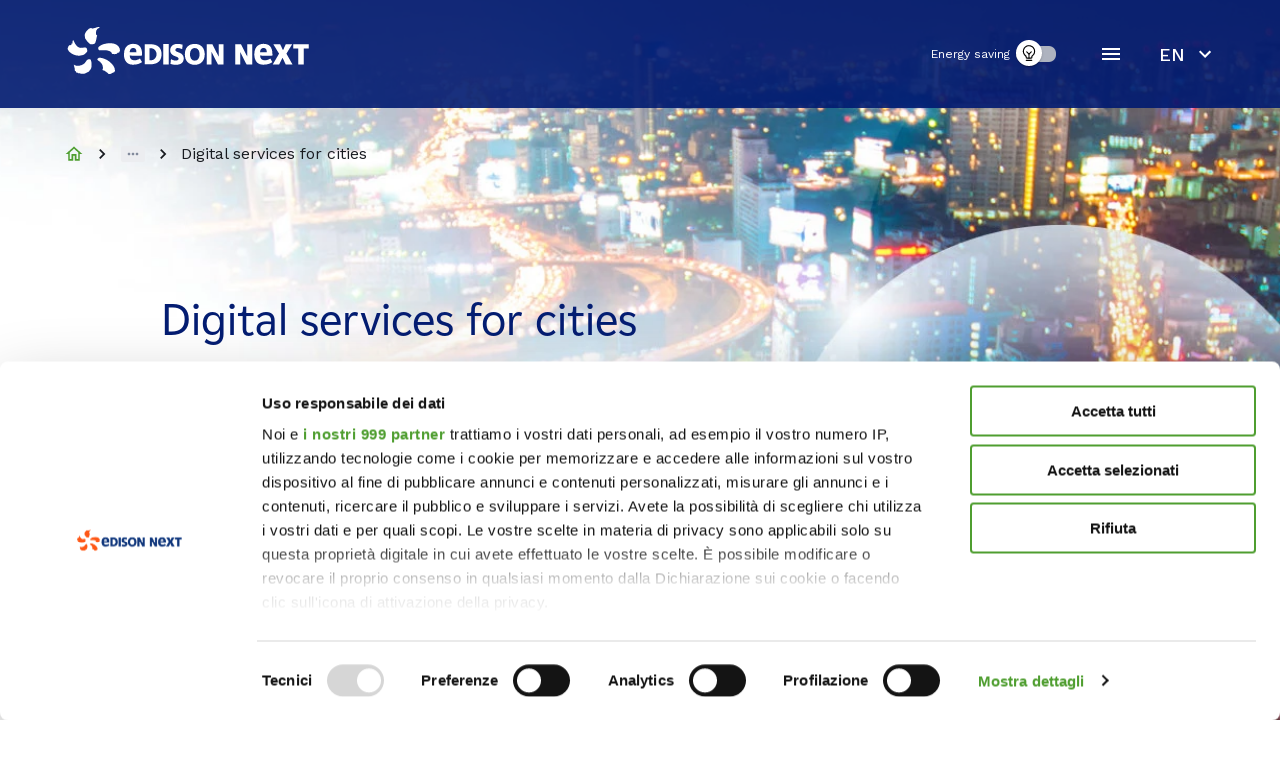

--- FILE ---
content_type: text/html; charset=utf-8
request_url: https://www.edisonnext.it/en/services/smart-city-and-urban-renewal/digital-services-for-cities/
body_size: 58242
content:
<!DOCTYPE html><html lang="en"><head><meta charSet="utf-8"/><link rel="canonical" href="https://www.edisonnext.it/en/services/smart-city-and-urban-renewal/digital-services-for-cities/"/><title>Digital services for cities | Edison Next</title><meta name="description" content="We support the digital transition of buildings and cities with our digital planning and design tools: discover Edison Next’s services."/><meta name="robots" content="index, follow"/><meta property="og:site_name" content="Edison NEXT"/><meta property="og:url" content="https://www.edisonnext.it/services/smart-city-and-urban-renewal/digital-services-for-cities"/><meta property="og:title" content="Digital services for cities | Edison NEXT"/><meta name="viewport" content="width=device-width, initial-scale=1, maximum-scale=5"/><link rel="manifest" href="/manifest.json" crossorigin="use-credentials"/><link rel="apple-touch-icon" href="/logo-96x96.png"/><meta name="theme-color" content="#001A70"/><meta name="apple-mobile-web-app-status-bar" content="#001A70"/><link rel="preload" as="image" imageSrcSet="/_next/image/?url=https%3A%2F%2Fs3.eu-west-1.amazonaws.com%2Fedisonnext%2Fs3fs-public%2F2022-10%2Fhero%2520servizi%2520digitali%2520citta.jpg&amp;w=3840&amp;q=90 1x" fetchPriority="high"/><meta name="next-head-count" content="14"/><meta name="emotion-insertion-point" content=""/><style data-emotion="mui-global 0"></style><style data-emotion="mui-global 11amhn6">html{-webkit-font-smoothing:antialiased;-moz-osx-font-smoothing:grayscale;box-sizing:border-box;-webkit-text-size-adjust:100%;}*,*::before,*::after{box-sizing:inherit;}strong,b{font-weight:700;}body{margin:0;color:rgba(0, 0, 0, 0.87);font-family:"Work Sans",sans-serif;font-weight:400;font-size:1rem;line-height:1.5;background-color:#fff;}@media print{body{background-color:#ffffff;}}body::backdrop{background-color:#fff;}</style><style data-emotion="mui su4pkh opkehf 1s9jmfg 9ytglt 1m4t2ze 70qvj9 1bybjhl 8l6tpu 117mav2 pa1d7a 1m9pwf3 19gndve rq2ho7 1uk1gs8 car96x 15dz72t vubbuv 1crubw1 1n4a93h pk0grc 6fkaea 1pst2h5 1c00rxr 2p7p3k 1uzmcsd 7v4j1v hch285 1tsvksn h4ksrg 1f8bwsm 1hhxlat 4fxyyf 19ww8ef 1dpj7le 1xuawu3 k6ilad sylq5e ohpaw9 1b8h0u1 61m6b1 10ku97h ditpe0 fr3vvw 10job9u 1em6awg nhb8h9 jhuu24 b66efn 10clo96 110ljf5 1gye17z kgbheu 7egrk7 yd3yod lf69uy eth6z2 1wkr4da 2u9y48 njv4mf 17us5dn 6xejad xi606m 8ygzv4 10nmi4 hfye5n 57fs2k 5a2wzu 1vt8j4m gz38gd 1anid1y k008qs ow0mq8 1du2kf5 9y4tbc nrzslw psvb0k 1a28e17 160ipxa 1cw4hi4 1poz66r 1e5t2xh 1b1hpk6 cihy9v 1wxaqej skr3ev xbt4vp 170wooj 4fx60j 7n1xnt ac5a0u 15gcv7e i779rm m5nwbl">.mui-su4pkh{background-color:#fff;color:rgba(0, 0, 0, 0.87);-webkit-transition:box-shadow 300ms cubic-bezier(0.4, 0, 0.2, 1) 0ms;transition:box-shadow 300ms cubic-bezier(0.4, 0, 0.2, 1) 0ms;box-shadow:none;display:-webkit-box;display:-webkit-flex;display:-ms-flexbox;display:flex;-webkit-flex-direction:column;-ms-flex-direction:column;flex-direction:column;width:100%;box-sizing:border-box;-webkit-flex-shrink:0;-ms-flex-negative:0;flex-shrink:0;position:relative;background-color:#4F9E30;color:#ffffff;background-color:rgba(0, 26, 112, 0.9);opacity:1;-webkit-transition:all 0.3s ease-in;transition:all 0.3s ease-in;}.mui-opkehf{position:relative;display:-webkit-box;display:-webkit-flex;display:-ms-flexbox;display:flex;-webkit-align-items:center;-webkit-box-align:center;-ms-flex-align:center;align-items:center;padding-left:0.125rem;padding-right:0.125rem;min-height:56px;}@media (min-width:576px){.mui-opkehf{padding-left:0.1875rem;padding-right:0.1875rem;}}@media (min-width:0px){@media (orientation: landscape){.mui-opkehf{min-height:48px;}}}@media (min-width:576px){.mui-opkehf{min-height:64px;}}.mui-1s9jmfg{width:100%;margin-left:auto;box-sizing:border-box;margin-right:auto;display:block;padding-left:0.125rem;padding-right:0.125rem;}@media (min-width:576px){.mui-1s9jmfg{padding-left:0.1875rem;padding-right:0.1875rem;}}.mui-9ytglt{box-sizing:border-box;display:-webkit-box;display:-webkit-flex;display:-ms-flexbox;display:flex;-webkit-box-flex-wrap:wrap;-webkit-flex-wrap:wrap;-ms-flex-wrap:wrap;flex-wrap:wrap;width:100%;-webkit-flex-direction:row;-ms-flex-direction:row;flex-direction:row;margin-top:-1.25rem;}.mui-9ytglt>.MuiGrid-item{padding-top:1.25rem;}@media (min-width:0px){.mui-9ytglt{width:calc(100% + 0.5rem);margin-left:-0.5rem;}.mui-9ytglt>.MuiGrid-item{padding-left:0.5rem;}}@media (min-width:768px){.mui-9ytglt{width:calc(100% + 1rem);margin-left:-1rem;}.mui-9ytglt>.MuiGrid-item{padding-left:1rem;}}@media (min-width:1400px){.mui-9ytglt{width:calc(100% + 1.5rem);margin-left:-1.5rem;}.mui-9ytglt>.MuiGrid-item{padding-left:1.5rem;}}@media (min-width:0px){.mui-9ytglt{-webkit-box-pack:justify;-webkit-justify-content:space-between;justify-content:space-between;}}@media (min-width:1400px){.mui-9ytglt{-webkit-box-pack:start;-ms-flex-pack:start;-webkit-justify-content:flex-start;justify-content:flex-start;}}.mui-1m4t2ze{box-sizing:border-box;margin:0;-webkit-flex-direction:row;-ms-flex-direction:row;flex-direction:row;-webkit-flex-basis:50%;-ms-flex-preferred-size:50%;flex-basis:50%;-webkit-box-flex:0;-webkit-flex-grow:0;-ms-flex-positive:0;flex-grow:0;max-width:50%;display:-webkit-box;display:-webkit-flex;display:-ms-flexbox;display:flex;-webkit-align-items:center;-webkit-box-align:center;-ms-flex-align:center;align-items:center;}@media (min-width:576px){.mui-1m4t2ze{-webkit-flex-basis:50%;-ms-flex-preferred-size:50%;flex-basis:50%;-webkit-box-flex:0;-webkit-flex-grow:0;-ms-flex-positive:0;flex-grow:0;max-width:50%;}}@media (min-width:768px){.mui-1m4t2ze{-webkit-flex-basis:50%;-ms-flex-preferred-size:50%;flex-basis:50%;-webkit-box-flex:0;-webkit-flex-grow:0;-ms-flex-positive:0;flex-grow:0;max-width:50%;}}@media (min-width:1024px){.mui-1m4t2ze{-webkit-flex-basis:50%;-ms-flex-preferred-size:50%;flex-basis:50%;-webkit-box-flex:0;-webkit-flex-grow:0;-ms-flex-positive:0;flex-grow:0;max-width:50%;}}@media (min-width:1230px){.mui-1m4t2ze{-webkit-flex-basis:50%;-ms-flex-preferred-size:50%;flex-basis:50%;-webkit-box-flex:0;-webkit-flex-grow:0;-ms-flex-positive:0;flex-grow:0;max-width:50%;}}@media (min-width:1400px){.mui-1m4t2ze{-webkit-flex-basis:50%;-ms-flex-preferred-size:50%;flex-basis:50%;-webkit-box-flex:0;-webkit-flex-grow:0;-ms-flex-positive:0;flex-grow:0;max-width:50%;}}.mui-70qvj9{display:-webkit-box;display:-webkit-flex;display:-ms-flexbox;display:flex;-webkit-align-items:center;-webkit-box-align:center;-ms-flex-align:center;align-items:center;}.mui-1bybjhl{box-sizing:border-box;margin:0;-webkit-flex-direction:row;-ms-flex-direction:row;flex-direction:row;-webkit-flex-basis:50%;-ms-flex-preferred-size:50%;flex-basis:50%;-webkit-box-flex:0;-webkit-flex-grow:0;-ms-flex-positive:0;flex-grow:0;max-width:50%;display:-webkit-box;display:-webkit-flex;display:-ms-flexbox;display:flex;-webkit-box-pack:end;-ms-flex-pack:end;-webkit-justify-content:flex-end;justify-content:flex-end;-webkit-align-items:center;-webkit-box-align:center;-ms-flex-align:center;align-items:center;-webkit-order:2;-ms-flex-order:2;order:2;}@media (min-width:576px){.mui-1bybjhl{-webkit-flex-basis:50%;-ms-flex-preferred-size:50%;flex-basis:50%;-webkit-box-flex:0;-webkit-flex-grow:0;-ms-flex-positive:0;flex-grow:0;max-width:50%;}}@media (min-width:768px){.mui-1bybjhl{-webkit-flex-basis:50%;-ms-flex-preferred-size:50%;flex-basis:50%;-webkit-box-flex:0;-webkit-flex-grow:0;-ms-flex-positive:0;flex-grow:0;max-width:50%;}}@media (min-width:1024px){.mui-1bybjhl{-webkit-flex-basis:50%;-ms-flex-preferred-size:50%;flex-basis:50%;-webkit-box-flex:0;-webkit-flex-grow:0;-ms-flex-positive:0;flex-grow:0;max-width:50%;}}@media (min-width:1230px){.mui-1bybjhl{-webkit-flex-basis:50%;-ms-flex-preferred-size:50%;flex-basis:50%;-webkit-box-flex:0;-webkit-flex-grow:0;-ms-flex-positive:0;flex-grow:0;max-width:50%;}}@media (min-width:1400px){.mui-1bybjhl{-webkit-flex-basis:50%;-ms-flex-preferred-size:50%;flex-basis:50%;-webkit-box-flex:0;-webkit-flex-grow:0;-ms-flex-positive:0;flex-grow:0;max-width:50%;}}@media (min-width:0px){.mui-1bybjhl{gap:1.25rem;}}@media (min-width:768px){.mui-1bybjhl{gap:2.5rem;}}.mui-8l6tpu{display:-webkit-inline-box;display:-webkit-inline-flex;display:-ms-inline-flexbox;display:inline-flex;-webkit-align-items:center;-webkit-box-align:center;-ms-flex-align:center;align-items:center;cursor:pointer;vertical-align:middle;-webkit-tap-highlight-color:transparent;margin-left:16px;margin-right:-11px;-webkit-flex-direction:row-reverse;-ms-flex-direction:row-reverse;flex-direction:row-reverse;}.mui-8l6tpu.Mui-disabled{cursor:default;}.mui-8l6tpu .MuiFormControlLabel-label.Mui-disabled{color:rgba(0, 0, 0, 0.38);}.mui-117mav2{display:-webkit-inline-box;display:-webkit-inline-flex;display:-ms-inline-flexbox;display:inline-flex;width:58px;height:38px;overflow:hidden;padding:12px;box-sizing:border-box;position:relative;-webkit-flex-shrink:0;-ms-flex-negative:0;flex-shrink:0;z-index:0;vertical-align:middle;width:52px;height:28px;padding:6px;}@media print{.mui-117mav2{-webkit-print-color-adjust:exact;color-adjust:exact;}}.mui-117mav2 .MuiSwitch-switchBase{margin:0;padding:0;-webkit-transform:translateX(6px);-moz-transform:translateX(6px);-ms-transform:translateX(6px);transform:translateX(6px);}.mui-117mav2 .MuiSwitch-switchBase.Mui-checked{color:#fff;-webkit-transform:translateX(22px);-moz-transform:translateX(22px);-ms-transform:translateX(22px);transform:translateX(22px);}.mui-117mav2 .MuiSwitch-switchBase.Mui-checked .MuiSwitch-thumb:before{background-image:url(/assets/images/Leaf.svg);}.mui-117mav2 .MuiSwitch-thumb{width:26px;height:26px;}.mui-117mav2 .MuiSwitch-thumb:before{content:'';position:absolute;width:100%;height:100%;left:0;top:0;background-repeat:no-repeat;-webkit-background-position:center;background-position:center;-webkit-background-size:18px;background-size:18px;background-image:url(/assets/images/LightbulbFilament.svg);}.mui-pa1d7a{display:-webkit-inline-box;display:-webkit-inline-flex;display:-ms-inline-flexbox;display:inline-flex;-webkit-align-items:center;-webkit-box-align:center;-ms-flex-align:center;align-items:center;-webkit-box-pack:center;-ms-flex-pack:center;-webkit-justify-content:center;justify-content:center;position:relative;box-sizing:border-box;-webkit-tap-highlight-color:transparent;background-color:transparent;outline:0;border:0;margin:0;border-radius:0;padding:0;cursor:pointer;-webkit-user-select:none;-moz-user-select:none;-ms-user-select:none;user-select:none;vertical-align:middle;-moz-appearance:none;-webkit-appearance:none;-webkit-text-decoration:none;text-decoration:none;color:inherit;padding:9px;border-radius:50%;position:absolute;top:0;left:0;z-index:1;color:#ffffff;-webkit-transition:left 150ms cubic-bezier(0.4, 0, 0.2, 1) 0ms,-webkit-transform 150ms cubic-bezier(0.4, 0, 0.2, 1) 0ms;transition:left 150ms cubic-bezier(0.4, 0, 0.2, 1) 0ms,transform 150ms cubic-bezier(0.4, 0, 0.2, 1) 0ms;}.mui-pa1d7a::-moz-focus-inner{border-style:none;}.mui-pa1d7a.Mui-disabled{pointer-events:none;cursor:default;}@media print{.mui-pa1d7a{-webkit-print-color-adjust:exact;color-adjust:exact;}}.mui-pa1d7a.Mui-checked{-webkit-transform:translateX(20px);-moz-transform:translateX(20px);-ms-transform:translateX(20px);transform:translateX(20px);}.mui-pa1d7a.Mui-disabled{color:#ECEDF0;}.mui-pa1d7a.Mui-checked+.MuiSwitch-track{opacity:0.5;}.mui-pa1d7a.Mui-disabled+.MuiSwitch-track{opacity:0.12;}.mui-pa1d7a .MuiSwitch-input{left:-100%;width:300%;}.mui-pa1d7a:hover{background-color:rgba(0, 0, 0, 0.04);}@media (hover: none){.mui-pa1d7a:hover{background-color:transparent;}}.mui-pa1d7a.Mui-checked{color:#4F9E30;}.mui-pa1d7a.Mui-checked:hover{background-color:rgba(79, 158, 48, 0.04);}@media (hover: none){.mui-pa1d7a.Mui-checked:hover{background-color:transparent;}}.mui-pa1d7a.Mui-checked.Mui-disabled{color:rgb(188, 218, 176);}.mui-pa1d7a.Mui-checked+.MuiSwitch-track{background-color:#4F9E30;}.mui-1m9pwf3{cursor:inherit;position:absolute;opacity:0;width:100%;height:100%;top:0;left:0;margin:0;padding:0;z-index:1;}.mui-19gndve{box-shadow:0px 2px 1px -1px rgba(0,0,0,0.2),0px 1px 1px 0px rgba(0,0,0,0.14),0px 1px 3px 0px rgba(0,0,0,0.12);background-color:currentColor;width:20px;height:20px;border-radius:50%;}.mui-rq2ho7{height:100%;width:100%;border-radius:7px;z-index:-1;-webkit-transition:opacity 150ms cubic-bezier(0.4, 0, 0.2, 1) 0ms,background-color 150ms cubic-bezier(0.4, 0, 0.2, 1) 0ms;transition:opacity 150ms cubic-bezier(0.4, 0, 0.2, 1) 0ms,background-color 150ms cubic-bezier(0.4, 0, 0.2, 1) 0ms;background-color:#181B20;opacity:0.38;}.mui-1uk1gs8{margin:0;}@media (min-width:0px){.mui-car96x{display:block;}}@media (min-width:1400px){.mui-car96x{display:none;}}.mui-15dz72t{display:-webkit-inline-box;display:-webkit-inline-flex;display:-ms-inline-flexbox;display:inline-flex;-webkit-align-items:center;-webkit-box-align:center;-ms-flex-align:center;align-items:center;-webkit-box-pack:center;-ms-flex-pack:center;-webkit-justify-content:center;justify-content:center;position:relative;box-sizing:border-box;-webkit-tap-highlight-color:transparent;background-color:transparent;outline:0;border:0;margin:0;border-radius:0;padding:0;cursor:pointer;-webkit-user-select:none;-moz-user-select:none;-ms-user-select:none;user-select:none;vertical-align:middle;-moz-appearance:none;-webkit-appearance:none;-webkit-text-decoration:none;text-decoration:none;color:inherit;text-align:center;-webkit-flex:0 0 auto;-ms-flex:0 0 auto;flex:0 0 auto;font-size:1.5rem;padding:8px;border-radius:50%;overflow:visible;color:rgba(0, 0, 0, 0.54);-webkit-transition:background-color 150ms cubic-bezier(0.4, 0, 0.2, 1) 0ms;transition:background-color 150ms cubic-bezier(0.4, 0, 0.2, 1) 0ms;margin-right:-12px;color:inherit;}.mui-15dz72t::-moz-focus-inner{border-style:none;}.mui-15dz72t.Mui-disabled{pointer-events:none;cursor:default;}@media print{.mui-15dz72t{-webkit-print-color-adjust:exact;color-adjust:exact;}}.mui-15dz72t:hover{background-color:rgba(0, 0, 0, 0.04);}@media (hover: none){.mui-15dz72t:hover{background-color:transparent;}}.mui-15dz72t.Mui-disabled{background-color:transparent;color:rgba(0, 0, 0, 0.26);}@media (min-width:1400px){.mui-15dz72t{display:none;}}.mui-vubbuv{-webkit-user-select:none;-moz-user-select:none;-ms-user-select:none;user-select:none;width:1em;height:1em;display:inline-block;fill:currentColor;-webkit-flex-shrink:0;-ms-flex-negative:0;flex-shrink:0;-webkit-transition:fill 200ms cubic-bezier(0.4, 0, 0.2, 1) 0ms;transition:fill 200ms cubic-bezier(0.4, 0, 0.2, 1) 0ms;font-size:1.5rem;}.mui-1crubw1{display:-webkit-inline-box;display:-webkit-inline-flex;display:-ms-inline-flexbox;display:inline-flex;-webkit-align-items:center;-webkit-box-align:center;-ms-flex-align:center;align-items:center;-webkit-box-pack:center;-ms-flex-pack:center;-webkit-justify-content:center;justify-content:center;position:relative;box-sizing:border-box;-webkit-tap-highlight-color:transparent;background-color:transparent;outline:0;border:0;margin:0;border-radius:0;padding:0;cursor:pointer;-webkit-user-select:none;-moz-user-select:none;-ms-user-select:none;user-select:none;vertical-align:middle;-moz-appearance:none;-webkit-appearance:none;-webkit-text-decoration:none;text-decoration:none;color:inherit;font-family:"Work Sans",sans-serif;font-weight:500;font-size:0.875rem;line-height:1.75;text-transform:uppercase;min-width:64px;padding:6px 16px;border-radius:4px;-webkit-transition:background-color 250ms cubic-bezier(0.4, 0, 0.2, 1) 0ms,box-shadow 250ms cubic-bezier(0.4, 0, 0.2, 1) 0ms,border-color 250ms cubic-bezier(0.4, 0, 0.2, 1) 0ms,color 250ms cubic-bezier(0.4, 0, 0.2, 1) 0ms;transition:background-color 250ms cubic-bezier(0.4, 0, 0.2, 1) 0ms,box-shadow 250ms cubic-bezier(0.4, 0, 0.2, 1) 0ms,border-color 250ms cubic-bezier(0.4, 0, 0.2, 1) 0ms,color 250ms cubic-bezier(0.4, 0, 0.2, 1) 0ms;box-shadow:none;min-width:auto;}.mui-1crubw1::-moz-focus-inner{border-style:none;}.mui-1crubw1.Mui-disabled{pointer-events:none;cursor:default;}@media print{.mui-1crubw1{-webkit-print-color-adjust:exact;color-adjust:exact;}}.mui-1crubw1:hover{-webkit-text-decoration:none;text-decoration:none;background-color:rgba(0, 0, 0, 0.04);}@media (hover: none){.mui-1crubw1:hover{background-color:transparent;}}.mui-1crubw1.Mui-disabled{color:rgba(0, 0, 0, 0.26);}.mui-1crubw1:hover{box-shadow:none;}.mui-1crubw1.Mui-focusVisible{box-shadow:none;}.mui-1crubw1:active{box-shadow:none;}.mui-1crubw1.Mui-disabled{box-shadow:none;}@media (min-width:1400px){.mui-1crubw1{display:-webkit-inline-box;display:-webkit-inline-flex;display:-ms-inline-flexbox;display:inline-flex;}}.mui-1n4a93h{display:inherit;margin-right:-4px;margin-left:8px;}.mui-1n4a93h>*:nth-of-type(1){font-size:20px;}.mui-pk0grc{display:-webkit-inline-box;display:-webkit-inline-flex;display:-ms-inline-flexbox;display:inline-flex;-webkit-align-items:center;-webkit-box-align:center;-ms-flex-align:center;align-items:center;-webkit-box-pack:center;-ms-flex-pack:center;-webkit-justify-content:center;justify-content:center;position:relative;box-sizing:border-box;-webkit-tap-highlight-color:transparent;background-color:transparent;outline:0;border:0;margin:0;border-radius:0;padding:0;cursor:pointer;-webkit-user-select:none;-moz-user-select:none;-ms-user-select:none;user-select:none;vertical-align:middle;-moz-appearance:none;-webkit-appearance:none;-webkit-text-decoration:none;text-decoration:none;color:inherit;font-family:"Work Sans",sans-serif;font-weight:500;font-size:0.8125rem;line-height:1.75;text-transform:uppercase;min-width:64px;padding:4px 10px;border-radius:4px;-webkit-transition:background-color 250ms cubic-bezier(0.4, 0, 0.2, 1) 0ms,box-shadow 250ms cubic-bezier(0.4, 0, 0.2, 1) 0ms,border-color 250ms cubic-bezier(0.4, 0, 0.2, 1) 0ms,color 250ms cubic-bezier(0.4, 0, 0.2, 1) 0ms;transition:background-color 250ms cubic-bezier(0.4, 0, 0.2, 1) 0ms,box-shadow 250ms cubic-bezier(0.4, 0, 0.2, 1) 0ms,border-color 250ms cubic-bezier(0.4, 0, 0.2, 1) 0ms,color 250ms cubic-bezier(0.4, 0, 0.2, 1) 0ms;color:#ffffff;background-color:#001A70;box-shadow:0px 3px 1px -2px rgba(0,0,0,0.2),0px 2px 2px 0px rgba(0,0,0,0.14),0px 1px 5px 0px rgba(0,0,0,0.12);}.mui-pk0grc::-moz-focus-inner{border-style:none;}.mui-pk0grc.Mui-disabled{pointer-events:none;cursor:default;}@media print{.mui-pk0grc{-webkit-print-color-adjust:exact;color-adjust:exact;}}.mui-pk0grc:hover{-webkit-text-decoration:none;text-decoration:none;background-color:rgb(0, 18, 78);box-shadow:0px 2px 4px -1px rgba(0,0,0,0.2),0px 4px 5px 0px rgba(0,0,0,0.14),0px 1px 10px 0px rgba(0,0,0,0.12);}@media (hover: none){.mui-pk0grc:hover{background-color:#001A70;}}.mui-pk0grc:active{box-shadow:0px 5px 5px -3px rgba(0,0,0,0.2),0px 8px 10px 1px rgba(0,0,0,0.14),0px 3px 14px 2px rgba(0,0,0,0.12);}.mui-pk0grc.Mui-focusVisible{box-shadow:0px 3px 5px -1px rgba(0,0,0,0.2),0px 6px 10px 0px rgba(0,0,0,0.14),0px 1px 18px 0px rgba(0,0,0,0.12);}.mui-pk0grc.Mui-disabled{color:rgba(0, 0, 0, 0.26);box-shadow:none;background-color:rgba(0, 0, 0, 0.12);}@media (min-width:0px){.mui-pk0grc{display:none;}}@media (min-width:1400px){.mui-pk0grc{display:-webkit-box;display:-webkit-flex;display:-ms-flexbox;display:flex;}}.mui-6fkaea{box-sizing:border-box;margin:0;-webkit-flex-direction:row;-ms-flex-direction:row;flex-direction:row;-webkit-flex-basis:50%;-ms-flex-preferred-size:50%;flex-basis:50%;-webkit-box-flex:0;-webkit-flex-grow:0;-ms-flex-positive:0;flex-grow:0;max-width:50%;-webkit-align-items:center;-webkit-box-align:center;-ms-flex-align:center;align-items:center;-webkit-order:3;-ms-flex-order:3;order:3;}@media (min-width:576px){.mui-6fkaea{-webkit-flex-basis:50%;-ms-flex-preferred-size:50%;flex-basis:50%;-webkit-box-flex:0;-webkit-flex-grow:0;-ms-flex-positive:0;flex-grow:0;max-width:50%;}}@media (min-width:768px){.mui-6fkaea{-webkit-flex-basis:50%;-ms-flex-preferred-size:50%;flex-basis:50%;-webkit-box-flex:0;-webkit-flex-grow:0;-ms-flex-positive:0;flex-grow:0;max-width:50%;}}@media (min-width:1024px){.mui-6fkaea{-webkit-flex-basis:50%;-ms-flex-preferred-size:50%;flex-basis:50%;-webkit-box-flex:0;-webkit-flex-grow:0;-ms-flex-positive:0;flex-grow:0;max-width:50%;}}@media (min-width:1230px){.mui-6fkaea{-webkit-flex-basis:50%;-ms-flex-preferred-size:50%;flex-basis:50%;-webkit-box-flex:0;-webkit-flex-grow:0;-ms-flex-positive:0;flex-grow:0;max-width:50%;}}@media (min-width:1400px){.mui-6fkaea{-webkit-flex-basis:50%;-ms-flex-preferred-size:50%;flex-basis:50%;-webkit-box-flex:0;-webkit-flex-grow:0;-ms-flex-positive:0;flex-grow:0;max-width:50%;}}@media (min-width:0px){.mui-6fkaea{gap:1.25rem;display:none;}}@media (min-width:768px){.mui-6fkaea{gap:2.5rem;}}@media (min-width:1400px){.mui-6fkaea{display:-webkit-box;display:-webkit-flex;display:-ms-flexbox;display:flex;}}.mui-1pst2h5{display:-webkit-inline-box;display:-webkit-inline-flex;display:-ms-inline-flexbox;display:inline-flex;-webkit-align-items:center;-webkit-box-align:center;-ms-flex-align:center;align-items:center;-webkit-box-pack:center;-ms-flex-pack:center;-webkit-justify-content:center;justify-content:center;position:relative;box-sizing:border-box;-webkit-tap-highlight-color:transparent;background-color:transparent;outline:0;border:0;margin:0;border-radius:0;padding:0;cursor:pointer;-webkit-user-select:none;-moz-user-select:none;-ms-user-select:none;user-select:none;vertical-align:middle;-moz-appearance:none;-webkit-appearance:none;-webkit-text-decoration:none;text-decoration:none;color:inherit;font-family:"Work Sans",sans-serif;font-weight:500;font-size:0.875rem;line-height:1.75;text-transform:uppercase;min-width:64px;padding:6px 16px;border-radius:4px;-webkit-transition:background-color 250ms cubic-bezier(0.4, 0, 0.2, 1) 0ms,box-shadow 250ms cubic-bezier(0.4, 0, 0.2, 1) 0ms,border-color 250ms cubic-bezier(0.4, 0, 0.2, 1) 0ms,color 250ms cubic-bezier(0.4, 0, 0.2, 1) 0ms;transition:background-color 250ms cubic-bezier(0.4, 0, 0.2, 1) 0ms,box-shadow 250ms cubic-bezier(0.4, 0, 0.2, 1) 0ms,border-color 250ms cubic-bezier(0.4, 0, 0.2, 1) 0ms,color 250ms cubic-bezier(0.4, 0, 0.2, 1) 0ms;}.mui-1pst2h5::-moz-focus-inner{border-style:none;}.mui-1pst2h5.Mui-disabled{pointer-events:none;cursor:default;}@media print{.mui-1pst2h5{-webkit-print-color-adjust:exact;color-adjust:exact;}}.mui-1pst2h5:hover{-webkit-text-decoration:none;text-decoration:none;background-color:rgba(0, 0, 0, 0.04);}@media (hover: none){.mui-1pst2h5:hover{background-color:transparent;}}.mui-1pst2h5.Mui-disabled{color:rgba(0, 0, 0, 0.26);}.mui-1c00rxr{box-sizing:border-box;display:-webkit-box;display:-webkit-flex;display:-ms-flexbox;display:flex;-webkit-box-flex-wrap:wrap;-webkit-flex-wrap:wrap;-ms-flex-wrap:wrap;flex-wrap:wrap;width:100%;-webkit-flex-direction:row;-ms-flex-direction:row;flex-direction:row;-webkit-box-pack:justify;-webkit-justify-content:space-between;justify-content:space-between;}@media (min-width:0px){.mui-1c00rxr{width:calc(100% + 0.5rem);margin-left:-0.5rem;}.mui-1c00rxr>.MuiGrid-item{padding-left:0.5rem;}}@media (min-width:768px){.mui-1c00rxr{width:calc(100% + 1rem);margin-left:-1rem;}.mui-1c00rxr>.MuiGrid-item{padding-left:1rem;}}@media (min-width:1400px){.mui-1c00rxr{width:calc(100% + 1.5rem);margin-left:-1.5rem;}.mui-1c00rxr>.MuiGrid-item{padding-left:1.5rem;}}.mui-2p7p3k{box-sizing:border-box;margin:0;-webkit-flex-direction:row;-ms-flex-direction:row;flex-direction:row;position:relative;border-right:1px solid #DFE1E6;}@media (min-width:1024px){.mui-2p7p3k{-webkit-flex-basis:33.333333%;-ms-flex-preferred-size:33.333333%;flex-basis:33.333333%;-webkit-box-flex:0;-webkit-flex-grow:0;-ms-flex-positive:0;flex-grow:0;max-width:33.333333%;}}@media (min-width:1230px){.mui-2p7p3k{-webkit-flex-basis:33.333333%;-ms-flex-preferred-size:33.333333%;flex-basis:33.333333%;-webkit-box-flex:0;-webkit-flex-grow:0;-ms-flex-positive:0;flex-grow:0;max-width:33.333333%;}}@media (min-width:1400px){.mui-2p7p3k{-webkit-flex-basis:33.333333%;-ms-flex-preferred-size:33.333333%;flex-basis:33.333333%;-webkit-box-flex:0;-webkit-flex-grow:0;-ms-flex-positive:0;flex-grow:0;max-width:33.333333%;}}.mui-1uzmcsd{list-style:none;margin:0;padding:0;position:relative;}.mui-7v4j1v{display:-webkit-box;display:-webkit-flex;display:-ms-flexbox;display:flex;-webkit-box-pack:start;-ms-flex-pack:start;-webkit-justify-content:flex-start;justify-content:flex-start;-webkit-align-items:center;-webkit-box-align:center;-ms-flex-align:center;align-items:center;position:relative;-webkit-text-decoration:none;text-decoration:none;width:100%;box-sizing:border-box;text-align:left;}.mui-7v4j1v.Mui-focusVisible{background-color:rgba(0, 0, 0, 0.12);}.mui-7v4j1v.Mui-selected{background-color:rgba(79, 158, 48, 0.08);}.mui-7v4j1v.Mui-selected.Mui-focusVisible{background-color:rgba(79, 158, 48, 0.2);}.mui-7v4j1v.Mui-disabled{opacity:0.38;}.mui-hch285{display:-webkit-inline-box;display:-webkit-inline-flex;display:-ms-inline-flexbox;display:inline-flex;-webkit-align-items:center;-webkit-box-align:center;-ms-flex-align:center;align-items:center;-webkit-box-pack:center;-ms-flex-pack:center;-webkit-justify-content:center;justify-content:center;position:relative;box-sizing:border-box;-webkit-tap-highlight-color:transparent;background-color:transparent;outline:0;border:0;margin:0;border-radius:0;padding:0;cursor:pointer;-webkit-user-select:none;-moz-user-select:none;-ms-user-select:none;user-select:none;vertical-align:middle;-moz-appearance:none;-webkit-appearance:none;-webkit-text-decoration:none;text-decoration:none;color:inherit;display:-webkit-box;display:-webkit-flex;display:-ms-flexbox;display:flex;-webkit-box-flex:1;-webkit-flex-grow:1;-ms-flex-positive:1;flex-grow:1;-webkit-box-pack:start;-ms-flex-pack:start;-webkit-justify-content:flex-start;justify-content:flex-start;-webkit-align-items:center;-webkit-box-align:center;-ms-flex-align:center;align-items:center;position:relative;-webkit-text-decoration:none;text-decoration:none;min-width:0;box-sizing:border-box;text-align:left;padding-top:8px;padding-bottom:8px;-webkit-transition:background-color 150ms cubic-bezier(0.4, 0, 0.2, 1) 0ms;transition:background-color 150ms cubic-bezier(0.4, 0, 0.2, 1) 0ms;padding-left:16px;padding-right:16px;}.mui-hch285::-moz-focus-inner{border-style:none;}.mui-hch285.Mui-disabled{pointer-events:none;cursor:default;}@media print{.mui-hch285{-webkit-print-color-adjust:exact;color-adjust:exact;}}.mui-hch285:hover{-webkit-text-decoration:none;text-decoration:none;background-color:rgba(0, 0, 0, 0.04);}@media (hover: none){.mui-hch285:hover{background-color:transparent;}}.mui-hch285.Mui-selected{background-color:rgba(79, 158, 48, 0.08);}.mui-hch285.Mui-selected.Mui-focusVisible{background-color:rgba(79, 158, 48, 0.2);}.mui-hch285.Mui-selected:hover{background-color:rgba(79, 158, 48, 0.12);}@media (hover: none){.mui-hch285.Mui-selected:hover{background-color:rgba(79, 158, 48, 0.08);}}.mui-hch285.Mui-focusVisible{background-color:rgba(0, 0, 0, 0.12);}.mui-hch285.Mui-disabled{opacity:0.38;}.mui-1tsvksn{-webkit-flex:1 1 auto;-ms-flex:1 1 auto;flex:1 1 auto;min-width:0;margin-top:4px;margin-bottom:4px;}.mui-h4ksrg{margin:0;font-family:"Work Sans",sans-serif;font-weight:400;font-size:1rem;line-height:1.5;display:block;}.mui-1f8bwsm{min-width:56px;color:rgba(0, 0, 0, 0.54);-webkit-flex-shrink:0;-ms-flex-negative:0;flex-shrink:0;display:-webkit-inline-box;display:-webkit-inline-flex;display:-ms-inline-flexbox;display:inline-flex;}.mui-1hhxlat{-webkit-user-select:none;-moz-user-select:none;-ms-user-select:none;user-select:none;width:1em;height:1em;display:inline-block;fill:currentColor;-webkit-flex-shrink:0;-ms-flex-negative:0;flex-shrink:0;-webkit-transition:fill 200ms cubic-bezier(0.4, 0, 0.2, 1) 0ms;transition:fill 200ms cubic-bezier(0.4, 0, 0.2, 1) 0ms;font-size:1.25rem;color:#4F9E30;}.mui-4fxyyf{box-sizing:border-box;margin:0;-webkit-flex-direction:row;-ms-flex-direction:row;flex-direction:row;}@media (min-width:1024px){.mui-4fxyyf{-webkit-flex-basis:33.333333%;-ms-flex-preferred-size:33.333333%;flex-basis:33.333333%;-webkit-box-flex:0;-webkit-flex-grow:0;-ms-flex-positive:0;flex-grow:0;max-width:33.333333%;}}@media (min-width:1230px){.mui-4fxyyf{-webkit-flex-basis:33.333333%;-ms-flex-preferred-size:33.333333%;flex-basis:33.333333%;-webkit-box-flex:0;-webkit-flex-grow:0;-ms-flex-positive:0;flex-grow:0;max-width:33.333333%;}}@media (min-width:1400px){.mui-4fxyyf{-webkit-flex-basis:33.333333%;-ms-flex-preferred-size:33.333333%;flex-basis:33.333333%;-webkit-box-flex:0;-webkit-flex-grow:0;-ms-flex-positive:0;flex-grow:0;max-width:33.333333%;}}.mui-19ww8ef{margin:0;font-family:"Work Sans",sans-serif;font-weight:400;font-size:0.75rem;line-height:2.66;text-transform:uppercase;margin-top:1.5rem;}.mui-1dpj7le{margin:0;font-family:"Work Sans",sans-serif;font-weight:400;font-size:2.125rem;line-height:1.235;text-transform:initial;margin-top:0.625rem;}.mui-1xuawu3{display:-webkit-inline-box;display:-webkit-inline-flex;display:-ms-inline-flexbox;display:inline-flex;-webkit-align-items:center;-webkit-box-align:center;-ms-flex-align:center;align-items:center;-webkit-box-pack:center;-ms-flex-pack:center;-webkit-justify-content:center;justify-content:center;position:relative;box-sizing:border-box;-webkit-tap-highlight-color:transparent;background-color:transparent;outline:0;border:0;margin:0;border-radius:0;padding:0;cursor:pointer;-webkit-user-select:none;-moz-user-select:none;-ms-user-select:none;user-select:none;vertical-align:middle;-moz-appearance:none;-webkit-appearance:none;-webkit-text-decoration:none;text-decoration:none;color:inherit;font-family:"Work Sans",sans-serif;font-weight:500;font-size:0.875rem;line-height:1.75;text-transform:uppercase;min-width:64px;padding:5px 15px;border-radius:4px;-webkit-transition:background-color 250ms cubic-bezier(0.4, 0, 0.2, 1) 0ms,box-shadow 250ms cubic-bezier(0.4, 0, 0.2, 1) 0ms,border-color 250ms cubic-bezier(0.4, 0, 0.2, 1) 0ms,color 250ms cubic-bezier(0.4, 0, 0.2, 1) 0ms;transition:background-color 250ms cubic-bezier(0.4, 0, 0.2, 1) 0ms,box-shadow 250ms cubic-bezier(0.4, 0, 0.2, 1) 0ms,border-color 250ms cubic-bezier(0.4, 0, 0.2, 1) 0ms,color 250ms cubic-bezier(0.4, 0, 0.2, 1) 0ms;border:1px solid rgba(79, 158, 48, 0.5);color:#4F9E30;margin-top:2.125rem;}.mui-1xuawu3::-moz-focus-inner{border-style:none;}.mui-1xuawu3.Mui-disabled{pointer-events:none;cursor:default;}@media print{.mui-1xuawu3{-webkit-print-color-adjust:exact;color-adjust:exact;}}.mui-1xuawu3:hover{-webkit-text-decoration:none;text-decoration:none;background-color:rgba(79, 158, 48, 0.04);border:1px solid #4F9E30;}@media (hover: none){.mui-1xuawu3:hover{background-color:transparent;}}.mui-1xuawu3.Mui-disabled{color:rgba(0, 0, 0, 0.26);border:1px solid rgba(0, 0, 0, 0.12);}.mui-k6ilad{box-sizing:border-box;display:-webkit-box;display:-webkit-flex;display:-ms-flexbox;display:flex;-webkit-box-flex-wrap:wrap;-webkit-flex-wrap:wrap;-ms-flex-wrap:wrap;flex-wrap:wrap;width:100%;-webkit-flex-direction:row;-ms-flex-direction:row;flex-direction:row;}@media (min-width:0px){.mui-k6ilad{width:calc(100% + 0.5rem);margin-left:-0.5rem;}.mui-k6ilad>.MuiGrid-item{padding-left:0.5rem;}}@media (min-width:768px){.mui-k6ilad{width:calc(100% + 1rem);margin-left:-1rem;}.mui-k6ilad>.MuiGrid-item{padding-left:1rem;}}@media (min-width:1400px){.mui-k6ilad{width:calc(100% + 1.5rem);margin-left:-1.5rem;}.mui-k6ilad>.MuiGrid-item{padding-left:1.5rem;}}.mui-sylq5e{min-width:56px;color:rgba(0, 0, 0, 0.54);-webkit-flex-shrink:0;-ms-flex-negative:0;flex-shrink:0;display:-webkit-inline-box;display:-webkit-inline-flex;display:-ms-inline-flexbox;display:inline-flex;min-width:48px;width:48px;height:48px;}.mui-sylq5e svg{width:auto;height:auto;}.mui-ohpaw9{margin:0;display:block;color:#001A70;font-weight:500;}.mui-1b8h0u1{box-sizing:border-box;margin:0;-webkit-flex-direction:row;-ms-flex-direction:row;flex-direction:row;position:relative;}@media (min-width:1024px){.mui-1b8h0u1{-webkit-flex-basis:33.333333%;-ms-flex-preferred-size:33.333333%;flex-basis:33.333333%;-webkit-box-flex:0;-webkit-flex-grow:0;-ms-flex-positive:0;flex-grow:0;max-width:33.333333%;}}@media (min-width:1230px){.mui-1b8h0u1{-webkit-flex-basis:33.333333%;-ms-flex-preferred-size:33.333333%;flex-basis:33.333333%;-webkit-box-flex:0;-webkit-flex-grow:0;-ms-flex-positive:0;flex-grow:0;max-width:33.333333%;}}@media (min-width:1400px){.mui-1b8h0u1{-webkit-flex-basis:33.333333%;-ms-flex-preferred-size:33.333333%;flex-basis:33.333333%;-webkit-box-flex:0;-webkit-flex-grow:0;-ms-flex-positive:0;flex-grow:0;max-width:33.333333%;}}.mui-61m6b1{box-sizing:border-box;margin:0;-webkit-flex-direction:row;-ms-flex-direction:row;flex-direction:row;-webkit-flex-basis:50%;-ms-flex-preferred-size:50%;flex-basis:50%;-webkit-box-flex:0;-webkit-flex-grow:0;-ms-flex-positive:0;flex-grow:0;max-width:50%;-webkit-box-pack:end;-ms-flex-pack:end;-webkit-justify-content:flex-end;justify-content:flex-end;-webkit-align-items:center;-webkit-box-align:center;-ms-flex-align:center;align-items:center;-webkit-order:4;-ms-flex-order:4;order:4;margin-left:0rem;}@media (min-width:576px){.mui-61m6b1{-webkit-flex-basis:50%;-ms-flex-preferred-size:50%;flex-basis:50%;-webkit-box-flex:0;-webkit-flex-grow:0;-ms-flex-positive:0;flex-grow:0;max-width:50%;}}@media (min-width:768px){.mui-61m6b1{-webkit-flex-basis:50%;-ms-flex-preferred-size:50%;flex-basis:50%;-webkit-box-flex:0;-webkit-flex-grow:0;-ms-flex-positive:0;flex-grow:0;max-width:50%;}}@media (min-width:1024px){.mui-61m6b1{-webkit-flex-basis:50%;-ms-flex-preferred-size:50%;flex-basis:50%;-webkit-box-flex:0;-webkit-flex-grow:0;-ms-flex-positive:0;flex-grow:0;max-width:50%;}}@media (min-width:1230px){.mui-61m6b1{-webkit-flex-basis:50%;-ms-flex-preferred-size:50%;flex-basis:50%;-webkit-box-flex:0;-webkit-flex-grow:0;-ms-flex-positive:0;flex-grow:0;max-width:50%;}}@media (min-width:1400px){.mui-61m6b1{-webkit-flex-basis:50%;-ms-flex-preferred-size:50%;flex-basis:50%;-webkit-box-flex:0;-webkit-flex-grow:0;-ms-flex-positive:0;flex-grow:0;max-width:50%;}}@media (min-width:0px){.mui-61m6b1{gap:1.25rem;display:none;}}@media (min-width:768px){.mui-61m6b1{gap:2.5rem;}}@media (min-width:1400px){.mui-61m6b1{display:-webkit-box;display:-webkit-flex;display:-ms-flexbox;display:flex;}}@media (min-width:0px){.mui-10ku97h{display:none;}}@media (min-width:1400px){.mui-10ku97h{display:block;}}.mui-ditpe0{display:-webkit-inline-box;display:-webkit-inline-flex;display:-ms-inline-flexbox;display:inline-flex;-webkit-align-items:center;-webkit-box-align:center;-ms-flex-align:center;align-items:center;-webkit-box-pack:center;-ms-flex-pack:center;-webkit-justify-content:center;justify-content:center;position:relative;box-sizing:border-box;-webkit-tap-highlight-color:transparent;background-color:transparent;outline:0;border:0;margin:0;border-radius:0;padding:0;cursor:pointer;-webkit-user-select:none;-moz-user-select:none;-ms-user-select:none;user-select:none;vertical-align:middle;-moz-appearance:none;-webkit-appearance:none;-webkit-text-decoration:none;text-decoration:none;color:inherit;text-align:center;-webkit-flex:0 0 auto;-ms-flex:0 0 auto;flex:0 0 auto;font-size:1.5rem;padding:8px;border-radius:50%;overflow:visible;color:rgba(0, 0, 0, 0.54);-webkit-transition:background-color 150ms cubic-bezier(0.4, 0, 0.2, 1) 0ms;transition:background-color 150ms cubic-bezier(0.4, 0, 0.2, 1) 0ms;margin-left:-12px;color:inherit;margin-right:0.125rem;}.mui-ditpe0::-moz-focus-inner{border-style:none;}.mui-ditpe0.Mui-disabled{pointer-events:none;cursor:default;}@media print{.mui-ditpe0{-webkit-print-color-adjust:exact;color-adjust:exact;}}.mui-ditpe0:hover{background-color:rgba(0, 0, 0, 0.04);}@media (hover: none){.mui-ditpe0:hover{background-color:transparent;}}.mui-ditpe0.Mui-disabled{background-color:transparent;color:rgba(0, 0, 0, 0.26);}.mui-fr3vvw{width:100%;margin-left:auto;box-sizing:border-box;margin-right:auto;display:block;padding-left:0.125rem;padding-right:0.125rem;position:absolute;z-index:10;}@media (min-width:576px){.mui-fr3vvw{padding-left:0.1875rem;padding-right:0.1875rem;}}@media (min-width:0px){.mui-fr3vvw{margin-top:1rem;}}@media (min-width:1024px){.mui-fr3vvw{margin-top:2.125rem;}}.mui-10job9u{display:-webkit-box;display:-webkit-flex;display:-ms-flexbox;display:flex;-webkit-flex-direction:column;-ms-flex-direction:column;flex-direction:column;}.mui-10job9u>:not(style):not(style){margin:0;}.mui-10job9u>:not(style)~:not(style){margin-top:0.125rem;}.mui-1em6awg{margin:0;font-family:"Work Sans",sans-serif;font-weight:400;font-size:1rem;line-height:1.5;color:inherit;}.mui-nhb8h9{display:-webkit-box;display:-webkit-flex;display:-ms-flexbox;display:flex;-webkit-box-flex-wrap:wrap;-webkit-flex-wrap:wrap;-ms-flex-wrap:wrap;flex-wrap:wrap;-webkit-align-items:center;-webkit-box-align:center;-ms-flex-align:center;align-items:center;padding:0;margin:0;list-style:none;}.mui-jhuu24{margin:0;font:inherit;color:#4F9E30;-webkit-text-decoration:none;text-decoration:none;display:-webkit-box;display:-webkit-flex;display:-ms-flexbox;display:flex;-webkit-align-items:center;-webkit-box-align:center;-ms-flex-align:center;align-items:center;}.mui-jhuu24:hover{-webkit-text-decoration:underline;text-decoration:underline;}.mui-b66efn{box-sizing:border-box;margin:0;-webkit-flex-direction:row;-ms-flex-direction:row;flex-direction:row;}@media (min-width:1024px){.mui-b66efn{-webkit-flex-basis:8.333333%;-ms-flex-preferred-size:8.333333%;flex-basis:8.333333%;-webkit-box-flex:0;-webkit-flex-grow:0;-ms-flex-positive:0;flex-grow:0;max-width:8.333333%;}}@media (min-width:1230px){.mui-b66efn{-webkit-flex-basis:8.333333%;-ms-flex-preferred-size:8.333333%;flex-basis:8.333333%;-webkit-box-flex:0;-webkit-flex-grow:0;-ms-flex-positive:0;flex-grow:0;max-width:8.333333%;}}@media (min-width:1400px){.mui-b66efn{-webkit-flex-basis:8.333333%;-ms-flex-preferred-size:8.333333%;flex-basis:8.333333%;-webkit-box-flex:0;-webkit-flex-grow:0;-ms-flex-positive:0;flex-grow:0;max-width:8.333333%;}}.mui-10clo96{box-sizing:border-box;margin:0;-webkit-flex-direction:row;-ms-flex-direction:row;flex-direction:row;-webkit-flex-basis:100%;-ms-flex-preferred-size:100%;flex-basis:100%;-webkit-box-flex:0;-webkit-flex-grow:0;-ms-flex-positive:0;flex-grow:0;max-width:100%;}@media (min-width:576px){.mui-10clo96{-webkit-flex-basis:100%;-ms-flex-preferred-size:100%;flex-basis:100%;-webkit-box-flex:0;-webkit-flex-grow:0;-ms-flex-positive:0;flex-grow:0;max-width:100%;}}@media (min-width:768px){.mui-10clo96{-webkit-flex-basis:100%;-ms-flex-preferred-size:100%;flex-basis:100%;-webkit-box-flex:0;-webkit-flex-grow:0;-ms-flex-positive:0;flex-grow:0;max-width:100%;}}@media (min-width:1024px){.mui-10clo96{-webkit-flex-basis:58.333333%;-ms-flex-preferred-size:58.333333%;flex-basis:58.333333%;-webkit-box-flex:0;-webkit-flex-grow:0;-ms-flex-positive:0;flex-grow:0;max-width:58.333333%;}}@media (min-width:1230px){.mui-10clo96{-webkit-flex-basis:58.333333%;-ms-flex-preferred-size:58.333333%;flex-basis:58.333333%;-webkit-box-flex:0;-webkit-flex-grow:0;-ms-flex-positive:0;flex-grow:0;max-width:58.333333%;}}@media (min-width:1400px){.mui-10clo96{-webkit-flex-basis:58.333333%;-ms-flex-preferred-size:58.333333%;flex-basis:58.333333%;-webkit-box-flex:0;-webkit-flex-grow:0;-ms-flex-positive:0;flex-grow:0;max-width:58.333333%;}}.mui-110ljf5{margin:0;font-family:"Work Sans",sans-serif;font-weight:400;font-size:3rem;line-height:1.167;margin-top:0.25rem;}.mui-1gye17z{margin:0;margin-top:1.5rem;margin-bottom:2.5rem;}.mui-kgbheu{display:-webkit-inline-box;display:-webkit-inline-flex;display:-ms-inline-flexbox;display:inline-flex;-webkit-align-items:center;-webkit-box-align:center;-ms-flex-align:center;align-items:center;-webkit-box-pack:center;-ms-flex-pack:center;-webkit-justify-content:center;justify-content:center;position:relative;box-sizing:border-box;-webkit-tap-highlight-color:transparent;background-color:transparent;outline:0;border:0;margin:0;border-radius:0;padding:0;cursor:pointer;-webkit-user-select:none;-moz-user-select:none;-ms-user-select:none;user-select:none;vertical-align:middle;-moz-appearance:none;-webkit-appearance:none;-webkit-text-decoration:none;text-decoration:none;color:inherit;font-family:"Work Sans",sans-serif;font-weight:500;font-size:0.875rem;line-height:1.75;text-transform:uppercase;min-width:64px;padding:6px 16px;border-radius:4px;-webkit-transition:background-color 250ms cubic-bezier(0.4, 0, 0.2, 1) 0ms,box-shadow 250ms cubic-bezier(0.4, 0, 0.2, 1) 0ms,border-color 250ms cubic-bezier(0.4, 0, 0.2, 1) 0ms,color 250ms cubic-bezier(0.4, 0, 0.2, 1) 0ms;transition:background-color 250ms cubic-bezier(0.4, 0, 0.2, 1) 0ms,box-shadow 250ms cubic-bezier(0.4, 0, 0.2, 1) 0ms,border-color 250ms cubic-bezier(0.4, 0, 0.2, 1) 0ms,color 250ms cubic-bezier(0.4, 0, 0.2, 1) 0ms;color:#ffffff;background-color:#4F9E30;box-shadow:0px 3px 1px -2px rgba(0,0,0,0.2),0px 2px 2px 0px rgba(0,0,0,0.14),0px 1px 5px 0px rgba(0,0,0,0.12);}.mui-kgbheu::-moz-focus-inner{border-style:none;}.mui-kgbheu.Mui-disabled{pointer-events:none;cursor:default;}@media print{.mui-kgbheu{-webkit-print-color-adjust:exact;color-adjust:exact;}}.mui-kgbheu:hover{-webkit-text-decoration:none;text-decoration:none;background-color:#4F9E30;box-shadow:0px 2px 4px -1px rgba(0,0,0,0.2),0px 4px 5px 0px rgba(0,0,0,0.14),0px 1px 10px 0px rgba(0,0,0,0.12);}@media (hover: none){.mui-kgbheu:hover{background-color:#4F9E30;}}.mui-kgbheu:active{box-shadow:0px 5px 5px -3px rgba(0,0,0,0.2),0px 8px 10px 1px rgba(0,0,0,0.14),0px 3px 14px 2px rgba(0,0,0,0.12);}.mui-kgbheu.Mui-focusVisible{box-shadow:0px 3px 5px -1px rgba(0,0,0,0.2),0px 6px 10px 0px rgba(0,0,0,0.14),0px 1px 18px 0px rgba(0,0,0,0.12);}.mui-kgbheu.Mui-disabled{color:rgba(0, 0, 0, 0.26);box-shadow:none;background-color:rgba(0, 0, 0, 0.12);}.mui-7egrk7{box-sizing:border-box;display:-webkit-box;display:-webkit-flex;display:-ms-flexbox;display:flex;-webkit-box-flex-wrap:wrap;-webkit-flex-wrap:wrap;-ms-flex-wrap:wrap;flex-wrap:wrap;width:100%;-webkit-flex-direction:row;-ms-flex-direction:row;flex-direction:row;margin-top:-1.25rem;-webkit-box-pack:center;-ms-flex-pack:center;-webkit-justify-content:center;justify-content:center;}.mui-7egrk7>.MuiGrid-item{padding-top:1.25rem;}@media (min-width:0px){.mui-7egrk7{width:calc(100% + 0.5rem);margin-left:-0.5rem;}.mui-7egrk7>.MuiGrid-item{padding-left:0.5rem;}}@media (min-width:768px){.mui-7egrk7{width:calc(100% + 1rem);margin-left:-1rem;}.mui-7egrk7>.MuiGrid-item{padding-left:1rem;}}@media (min-width:1400px){.mui-7egrk7{width:calc(100% + 1.5rem);margin-left:-1.5rem;}.mui-7egrk7>.MuiGrid-item{padding-left:1.5rem;}}.mui-yd3yod{box-sizing:border-box;margin:0;-webkit-flex-direction:row;-ms-flex-direction:row;flex-direction:row;text-align:center;}@media (min-width:1024px){.mui-yd3yod{-webkit-flex-basis:66.666667%;-ms-flex-preferred-size:66.666667%;flex-basis:66.666667%;-webkit-box-flex:0;-webkit-flex-grow:0;-ms-flex-positive:0;flex-grow:0;max-width:66.666667%;}}@media (min-width:1230px){.mui-yd3yod{-webkit-flex-basis:66.666667%;-ms-flex-preferred-size:66.666667%;flex-basis:66.666667%;-webkit-box-flex:0;-webkit-flex-grow:0;-ms-flex-positive:0;flex-grow:0;max-width:66.666667%;}}@media (min-width:1400px){.mui-yd3yod{-webkit-flex-basis:66.666667%;-ms-flex-preferred-size:66.666667%;flex-basis:66.666667%;-webkit-box-flex:0;-webkit-flex-grow:0;-ms-flex-positive:0;flex-grow:0;max-width:66.666667%;}}.mui-lf69uy{margin:0;font-family:"Work Sans",sans-serif;font-weight:300;font-size:3.75rem;line-height:1.2;text-align:center;}.mui-eth6z2{margin:0;text-align:center;}.mui-1wkr4da{box-sizing:border-box;display:-webkit-box;display:-webkit-flex;display:-ms-flexbox;display:flex;-webkit-box-flex-wrap:wrap;-webkit-flex-wrap:wrap;-ms-flex-wrap:wrap;flex-wrap:wrap;width:100%;-webkit-flex-direction:row;-ms-flex-direction:row;flex-direction:row;-webkit-box-pack:center;-ms-flex-pack:center;-webkit-justify-content:center;justify-content:center;}@media (min-width:0px){.mui-1wkr4da{width:calc(100% + 0.5rem);margin-left:-0.5rem;}.mui-1wkr4da>.MuiGrid-item{padding-left:0.5rem;}}@media (min-width:768px){.mui-1wkr4da{width:calc(100% + 1rem);margin-left:-1rem;}.mui-1wkr4da>.MuiGrid-item{padding-left:1rem;}}@media (min-width:1400px){.mui-1wkr4da{width:calc(100% + 1.5rem);margin-left:-1.5rem;}.mui-1wkr4da>.MuiGrid-item{padding-left:1.5rem;}}@media (min-width:0px){.mui-1wkr4da{margin-bottom:5.75rem;}}@media (min-width:1024px){.mui-1wkr4da{margin-bottom:4rem;}}.mui-2u9y48{box-sizing:border-box;margin:0;-webkit-flex-direction:row;-ms-flex-direction:row;flex-direction:row;text-align:center;}@media (min-width:1024px){.mui-2u9y48{-webkit-flex-basis:75%;-ms-flex-preferred-size:75%;flex-basis:75%;-webkit-box-flex:0;-webkit-flex-grow:0;-ms-flex-positive:0;flex-grow:0;max-width:75%;}}@media (min-width:1230px){.mui-2u9y48{-webkit-flex-basis:75%;-ms-flex-preferred-size:75%;flex-basis:75%;-webkit-box-flex:0;-webkit-flex-grow:0;-ms-flex-positive:0;flex-grow:0;max-width:75%;}}@media (min-width:1400px){.mui-2u9y48{-webkit-flex-basis:75%;-ms-flex-preferred-size:75%;flex-basis:75%;-webkit-box-flex:0;-webkit-flex-grow:0;-ms-flex-positive:0;flex-grow:0;max-width:75%;}}.mui-njv4mf{margin:0;font-family:"Work Sans",sans-serif;font-weight:300;font-size:3.75rem;line-height:1.2;margin-bottom:1.5rem;}.mui-17us5dn{box-sizing:border-box;display:-webkit-box;display:-webkit-flex;display:-ms-flexbox;display:flex;-webkit-box-flex-wrap:wrap;-webkit-flex-wrap:wrap;-ms-flex-wrap:wrap;flex-wrap:wrap;width:100%;-webkit-flex-direction:row;-ms-flex-direction:row;flex-direction:row;-webkit-box-pack:center;-ms-flex-pack:center;-webkit-justify-content:center;justify-content:center;}@media (min-width:0px){.mui-17us5dn{margin-top:-4rem;}.mui-17us5dn>.MuiGrid-item{padding-top:4rem;}}@media (min-width:1024px){.mui-17us5dn{width:calc(100% + 1.75rem);margin-left:-1.75rem;}.mui-17us5dn>.MuiGrid-item{padding-left:1.75rem;}}.mui-6xejad{box-sizing:border-box;margin:0;-webkit-flex-direction:row;-ms-flex-direction:row;flex-direction:row;-webkit-flex-basis:100%;-ms-flex-preferred-size:100%;flex-basis:100%;-webkit-box-flex:0;-webkit-flex-grow:0;-ms-flex-positive:0;flex-grow:0;max-width:100%;}@media (min-width:576px){.mui-6xejad{-webkit-flex-basis:100%;-ms-flex-preferred-size:100%;flex-basis:100%;-webkit-box-flex:0;-webkit-flex-grow:0;-ms-flex-positive:0;flex-grow:0;max-width:100%;}}@media (min-width:768px){.mui-6xejad{-webkit-flex-basis:100%;-ms-flex-preferred-size:100%;flex-basis:100%;-webkit-box-flex:0;-webkit-flex-grow:0;-ms-flex-positive:0;flex-grow:0;max-width:100%;}}@media (min-width:1024px){.mui-6xejad{-webkit-flex-basis:25%;-ms-flex-preferred-size:25%;flex-basis:25%;-webkit-box-flex:0;-webkit-flex-grow:0;-ms-flex-positive:0;flex-grow:0;max-width:25%;}}@media (min-width:1230px){.mui-6xejad{-webkit-flex-basis:25%;-ms-flex-preferred-size:25%;flex-basis:25%;-webkit-box-flex:0;-webkit-flex-grow:0;-ms-flex-positive:0;flex-grow:0;max-width:25%;}}@media (min-width:1400px){.mui-6xejad{-webkit-flex-basis:25%;-ms-flex-preferred-size:25%;flex-basis:25%;-webkit-box-flex:0;-webkit-flex-grow:0;-ms-flex-positive:0;flex-grow:0;max-width:25%;}}.mui-xi606m{text-align:center;}.mui-8ygzv4{margin:0;font-weight:400;}.mui-10nmi4{margin:0;font-weight:300;margin-bottom:2rem;}.mui-hfye5n{box-sizing:border-box;display:-webkit-box;display:-webkit-flex;display:-ms-flexbox;display:flex;-webkit-box-flex-wrap:wrap;-webkit-flex-wrap:wrap;-ms-flex-wrap:wrap;flex-wrap:wrap;width:100%;-webkit-flex-direction:row;-ms-flex-direction:row;flex-direction:row;-webkit-box-pack:center;-ms-flex-pack:center;-webkit-justify-content:center;justify-content:center;}@media (min-width:0px){.mui-hfye5n{width:calc(100% + 0.5rem);margin-left:-0.5rem;}.mui-hfye5n>.MuiGrid-item{padding-left:0.5rem;}}@media (min-width:768px){.mui-hfye5n{width:calc(100% + 1rem);margin-left:-1rem;}.mui-hfye5n>.MuiGrid-item{padding-left:1rem;}}@media (min-width:1400px){.mui-hfye5n{width:calc(100% + 1.5rem);margin-left:-1.5rem;}.mui-hfye5n>.MuiGrid-item{padding-left:1.5rem;}}.mui-57fs2k{box-sizing:border-box;margin:0;-webkit-flex-direction:row;-ms-flex-direction:row;flex-direction:row;}@media (min-width:1024px){.mui-57fs2k{-webkit-flex-basis:100%;-ms-flex-preferred-size:100%;flex-basis:100%;-webkit-box-flex:0;-webkit-flex-grow:0;-ms-flex-positive:0;flex-grow:0;max-width:100%;}}@media (min-width:1230px){.mui-57fs2k{-webkit-flex-basis:100%;-ms-flex-preferred-size:100%;flex-basis:100%;-webkit-box-flex:0;-webkit-flex-grow:0;-ms-flex-positive:0;flex-grow:0;max-width:100%;}}@media (min-width:1400px){.mui-57fs2k{-webkit-flex-basis:100%;-ms-flex-preferred-size:100%;flex-basis:100%;-webkit-box-flex:0;-webkit-flex-grow:0;-ms-flex-positive:0;flex-grow:0;max-width:100%;}}.mui-5a2wzu{box-sizing:border-box;margin:0;-webkit-flex-direction:row;-ms-flex-direction:row;flex-direction:row;-webkit-flex-basis:83.333333%;-ms-flex-preferred-size:83.333333%;flex-basis:83.333333%;-webkit-box-flex:0;-webkit-flex-grow:0;-ms-flex-positive:0;flex-grow:0;max-width:83.333333%;}@media (min-width:576px){.mui-5a2wzu{-webkit-flex-basis:83.333333%;-ms-flex-preferred-size:83.333333%;flex-basis:83.333333%;-webkit-box-flex:0;-webkit-flex-grow:0;-ms-flex-positive:0;flex-grow:0;max-width:83.333333%;}}@media (min-width:768px){.mui-5a2wzu{-webkit-flex-basis:83.333333%;-ms-flex-preferred-size:83.333333%;flex-basis:83.333333%;-webkit-box-flex:0;-webkit-flex-grow:0;-ms-flex-positive:0;flex-grow:0;max-width:83.333333%;}}@media (min-width:1024px){.mui-5a2wzu{-webkit-flex-basis:33.333333%;-ms-flex-preferred-size:33.333333%;flex-basis:33.333333%;-webkit-box-flex:0;-webkit-flex-grow:0;-ms-flex-positive:0;flex-grow:0;max-width:33.333333%;}}@media (min-width:1230px){.mui-5a2wzu{-webkit-flex-basis:33.333333%;-ms-flex-preferred-size:33.333333%;flex-basis:33.333333%;-webkit-box-flex:0;-webkit-flex-grow:0;-ms-flex-positive:0;flex-grow:0;max-width:33.333333%;}}@media (min-width:1400px){.mui-5a2wzu{-webkit-flex-basis:33.333333%;-ms-flex-preferred-size:33.333333%;flex-basis:33.333333%;-webkit-box-flex:0;-webkit-flex-grow:0;-ms-flex-positive:0;flex-grow:0;max-width:33.333333%;}}.mui-1vt8j4m{margin:0;font-family:"Work Sans",sans-serif;font-weight:400;font-size:3rem;line-height:1.167;margin-bottom:1.5rem;}.mui-gz38gd{overflow:hidden;min-height:48px;-webkit-overflow-scrolling:touch;display:-webkit-box;display:-webkit-flex;display:-ms-flexbox;display:flex;}@media (max-width:575.95px){.mui-gz38gd .MuiTabs-scrollButtons{display:none;}}.mui-1anid1y{position:relative;display:inline-block;-webkit-flex:1 1 auto;-ms-flex:1 1 auto;flex:1 1 auto;white-space:nowrap;overflow-x:hidden;width:100%;}.mui-k008qs{display:-webkit-box;display:-webkit-flex;display:-ms-flexbox;display:flex;}.mui-ow0mq8{display:-webkit-inline-box;display:-webkit-inline-flex;display:-ms-inline-flexbox;display:inline-flex;-webkit-align-items:center;-webkit-box-align:center;-ms-flex-align:center;align-items:center;-webkit-box-pack:center;-ms-flex-pack:center;-webkit-justify-content:center;justify-content:center;position:relative;box-sizing:border-box;-webkit-tap-highlight-color:transparent;background-color:transparent;outline:0;border:0;margin:0;border-radius:0;padding:0;cursor:pointer;-webkit-user-select:none;-moz-user-select:none;-ms-user-select:none;user-select:none;vertical-align:middle;-moz-appearance:none;-webkit-appearance:none;-webkit-text-decoration:none;text-decoration:none;color:inherit;font-family:"Work Sans",sans-serif;font-weight:500;font-size:0.875rem;line-height:1.25;text-transform:uppercase;max-width:none;min-width:90px;position:relative;min-height:48px;-webkit-flex-shrink:1;-ms-flex-negative:1;flex-shrink:1;padding:12px 16px;overflow:hidden;white-space:normal;text-align:center;-webkit-flex-direction:column;-ms-flex-direction:column;flex-direction:column;color:rgba(0, 0, 0, 0.6);-webkit-box-flex:1;-webkit-flex-grow:1;-ms-flex-positive:1;flex-grow:1;-webkit-flex-basis:0;-ms-flex-preferred-size:0;flex-basis:0;}.mui-ow0mq8::-moz-focus-inner{border-style:none;}.mui-ow0mq8.Mui-disabled{pointer-events:none;cursor:default;}@media print{.mui-ow0mq8{-webkit-print-color-adjust:exact;color-adjust:exact;}}.mui-ow0mq8.Mui-selected{color:#4F9E30;}.mui-ow0mq8.Mui-disabled{color:rgba(0, 0, 0, 0.38);}.mui-1du2kf5{position:absolute;height:2px;bottom:0;width:100%;-webkit-transition:all 300ms cubic-bezier(0.4, 0, 0.2, 1) 0ms;transition:all 300ms cubic-bezier(0.4, 0, 0.2, 1) 0ms;background-color:#4F9E30;}.mui-9y4tbc{box-sizing:border-box;margin:0;-webkit-flex-direction:row;-ms-flex-direction:row;flex-direction:row;-webkit-flex-basis:83.333333%;-ms-flex-preferred-size:83.333333%;flex-basis:83.333333%;-webkit-box-flex:0;-webkit-flex-grow:0;-ms-flex-positive:0;flex-grow:0;max-width:83.333333%;}@media (min-width:576px){.mui-9y4tbc{-webkit-flex-basis:83.333333%;-ms-flex-preferred-size:83.333333%;flex-basis:83.333333%;-webkit-box-flex:0;-webkit-flex-grow:0;-ms-flex-positive:0;flex-grow:0;max-width:83.333333%;}}@media (min-width:768px){.mui-9y4tbc{-webkit-flex-basis:100%;-ms-flex-preferred-size:100%;flex-basis:100%;-webkit-box-flex:0;-webkit-flex-grow:0;-ms-flex-positive:0;flex-grow:0;max-width:100%;}}@media (min-width:1024px){.mui-9y4tbc{-webkit-flex-basis:50%;-ms-flex-preferred-size:50%;flex-basis:50%;-webkit-box-flex:0;-webkit-flex-grow:0;-ms-flex-positive:0;flex-grow:0;max-width:50%;}}@media (min-width:1230px){.mui-9y4tbc{-webkit-flex-basis:50%;-ms-flex-preferred-size:50%;flex-basis:50%;-webkit-box-flex:0;-webkit-flex-grow:0;-ms-flex-positive:0;flex-grow:0;max-width:50%;}}@media (min-width:1400px){.mui-9y4tbc{-webkit-flex-basis:50%;-ms-flex-preferred-size:50%;flex-basis:50%;-webkit-box-flex:0;-webkit-flex-grow:0;-ms-flex-positive:0;flex-grow:0;max-width:50%;}}.mui-nrzslw{width:100%;margin-left:auto;box-sizing:border-box;margin-right:auto;display:block;padding-left:0.125rem;padding-right:0.125rem;}@media (min-width:576px){.mui-nrzslw{padding-left:0.1875rem;padding-right:0.1875rem;}}@media (min-width:768px){.mui-nrzslw{max-width:768px;}}.mui-psvb0k{margin:0;font-family:"Work Sans",sans-serif;font-weight:400;font-size:1.5rem;line-height:1.334;}.mui-1a28e17{box-sizing:border-box;display:-webkit-box;display:-webkit-flex;display:-ms-flexbox;display:flex;-webkit-box-flex-wrap:wrap;-webkit-flex-wrap:wrap;-ms-flex-wrap:wrap;flex-wrap:wrap;width:100%;-webkit-flex-direction:row;-ms-flex-direction:row;flex-direction:row;}@media (min-width:0px){.mui-1a28e17{width:calc(100% + 0.5rem);margin-left:-0.5rem;}.mui-1a28e17>.MuiGrid-item{padding-left:0.5rem;}}@media (min-width:768px){.mui-1a28e17{width:calc(100% + 1rem);margin-left:-1rem;}.mui-1a28e17>.MuiGrid-item{padding-left:1rem;}}@media (min-width:1400px){.mui-1a28e17{width:calc(100% + 1.5rem);margin-left:-1.5rem;}.mui-1a28e17>.MuiGrid-item{padding-left:1.5rem;}}@media (min-width:0px){.mui-1a28e17{row-spacing:0;}}@media (min-width:1024px){.mui-1a28e17{row-spacing:24px;}}.mui-160ipxa{display:-webkit-inline-box;display:-webkit-inline-flex;display:-ms-inline-flexbox;display:inline-flex;-webkit-align-items:center;-webkit-box-align:center;-ms-flex-align:center;align-items:center;-webkit-box-pack:center;-ms-flex-pack:center;-webkit-justify-content:center;justify-content:center;position:relative;box-sizing:border-box;-webkit-tap-highlight-color:transparent;background-color:transparent;outline:0;border:0;margin:0;border-radius:0;padding:0;cursor:pointer;-webkit-user-select:none;-moz-user-select:none;-ms-user-select:none;user-select:none;vertical-align:middle;-moz-appearance:none;-webkit-appearance:none;-webkit-text-decoration:none;text-decoration:none;color:inherit;text-align:center;-webkit-flex:0 0 auto;-ms-flex:0 0 auto;flex:0 0 auto;font-size:1.5rem;padding:8px;border-radius:50%;overflow:visible;color:rgba(0, 0, 0, 0.54);-webkit-transition:background-color 150ms cubic-bezier(0.4, 0, 0.2, 1) 0ms;transition:background-color 150ms cubic-bezier(0.4, 0, 0.2, 1) 0ms;color:#4F9E30;padding:12px;font-size:1.75rem;}.mui-160ipxa::-moz-focus-inner{border-style:none;}.mui-160ipxa.Mui-disabled{pointer-events:none;cursor:default;}@media print{.mui-160ipxa{-webkit-print-color-adjust:exact;color-adjust:exact;}}.mui-160ipxa:hover{background-color:rgba(0, 0, 0, 0.04);}@media (hover: none){.mui-160ipxa:hover{background-color:transparent;}}.mui-160ipxa:hover{background-color:rgba(79, 158, 48, 0.04);}@media (hover: none){.mui-160ipxa:hover{background-color:transparent;}}.mui-160ipxa.Mui-disabled{background-color:transparent;color:rgba(0, 0, 0, 0.26);}.mui-1cw4hi4{-webkit-user-select:none;-moz-user-select:none;-ms-user-select:none;user-select:none;width:1em;height:1em;display:inline-block;fill:currentColor;-webkit-flex-shrink:0;-ms-flex-negative:0;flex-shrink:0;-webkit-transition:fill 200ms cubic-bezier(0.4, 0, 0.2, 1) 0ms;transition:fill 200ms cubic-bezier(0.4, 0, 0.2, 1) 0ms;font-size:inherit;}.mui-1poz66r{box-sizing:border-box;margin:0;-webkit-flex-direction:row;-ms-flex-direction:row;flex-direction:row;-webkit-flex-basis:100%;-ms-flex-preferred-size:100%;flex-basis:100%;-webkit-box-flex:0;-webkit-flex-grow:0;-ms-flex-positive:0;flex-grow:0;max-width:100%;margin-bottom:1.5rem;}@media (min-width:576px){.mui-1poz66r{-webkit-flex-basis:100%;-ms-flex-preferred-size:100%;flex-basis:100%;-webkit-box-flex:0;-webkit-flex-grow:0;-ms-flex-positive:0;flex-grow:0;max-width:100%;}}@media (min-width:768px){.mui-1poz66r{-webkit-flex-basis:100%;-ms-flex-preferred-size:100%;flex-basis:100%;-webkit-box-flex:0;-webkit-flex-grow:0;-ms-flex-positive:0;flex-grow:0;max-width:100%;}}@media (min-width:1024px){.mui-1poz66r{-webkit-flex-basis:100%;-ms-flex-preferred-size:100%;flex-basis:100%;-webkit-box-flex:0;-webkit-flex-grow:0;-ms-flex-positive:0;flex-grow:0;max-width:100%;}}@media (min-width:1230px){.mui-1poz66r{-webkit-flex-basis:100%;-ms-flex-preferred-size:100%;flex-basis:100%;-webkit-box-flex:0;-webkit-flex-grow:0;-ms-flex-positive:0;flex-grow:0;max-width:100%;}}@media (min-width:1400px){.mui-1poz66r{-webkit-flex-basis:100%;-ms-flex-preferred-size:100%;flex-basis:100%;-webkit-box-flex:0;-webkit-flex-grow:0;-ms-flex-positive:0;flex-grow:0;max-width:100%;}}.mui-1e5t2xh{box-sizing:border-box;margin:0;-webkit-flex-direction:row;-ms-flex-direction:row;flex-direction:row;}@media (min-width:768px){.mui-1e5t2xh{-webkit-flex-basis:33.333333%;-ms-flex-preferred-size:33.333333%;flex-basis:33.333333%;-webkit-box-flex:0;-webkit-flex-grow:0;-ms-flex-positive:0;flex-grow:0;max-width:33.333333%;}}@media (min-width:1024px){.mui-1e5t2xh{-webkit-flex-basis:33.333333%;-ms-flex-preferred-size:33.333333%;flex-basis:33.333333%;-webkit-box-flex:0;-webkit-flex-grow:0;-ms-flex-positive:0;flex-grow:0;max-width:33.333333%;}}@media (min-width:1230px){.mui-1e5t2xh{-webkit-flex-basis:33.333333%;-ms-flex-preferred-size:33.333333%;flex-basis:33.333333%;-webkit-box-flex:0;-webkit-flex-grow:0;-ms-flex-positive:0;flex-grow:0;max-width:33.333333%;}}@media (min-width:1400px){.mui-1e5t2xh{-webkit-flex-basis:33.333333%;-ms-flex-preferred-size:33.333333%;flex-basis:33.333333%;-webkit-box-flex:0;-webkit-flex-grow:0;-ms-flex-positive:0;flex-grow:0;max-width:33.333333%;}}.mui-1b1hpk6{margin:0;margin-bottom:1rem;font-weight:300;}.mui-cihy9v{box-sizing:border-box;display:-webkit-box;display:-webkit-flex;display:-ms-flexbox;display:flex;-webkit-box-flex-wrap:wrap;-webkit-flex-wrap:wrap;-ms-flex-wrap:wrap;flex-wrap:wrap;width:100%;-webkit-flex-direction:row;-ms-flex-direction:row;flex-direction:row;width:calc(100% + 1.375rem);margin-left:-1.375rem;margin-top:1.5rem;}.mui-cihy9v>.MuiGrid-item{padding-left:1.375rem;}@media (min-width:0px){.mui-cihy9v{margin-bottom:0.0625rem;}}@media (min-width:768px){.mui-cihy9v{margin-bottom:0.125rem;}}.mui-1wxaqej{box-sizing:border-box;margin:0;-webkit-flex-direction:row;-ms-flex-direction:row;flex-direction:row;}.mui-skr3ev{box-sizing:border-box;margin:0;-webkit-flex-direction:row;-ms-flex-direction:row;flex-direction:row;}@media (min-width:768px){.mui-skr3ev{-webkit-flex-basis:8.333333%;-ms-flex-preferred-size:8.333333%;flex-basis:8.333333%;-webkit-box-flex:0;-webkit-flex-grow:0;-ms-flex-positive:0;flex-grow:0;max-width:8.333333%;}}@media (min-width:1024px){.mui-skr3ev{-webkit-flex-basis:8.333333%;-ms-flex-preferred-size:8.333333%;flex-basis:8.333333%;-webkit-box-flex:0;-webkit-flex-grow:0;-ms-flex-positive:0;flex-grow:0;max-width:8.333333%;}}@media (min-width:1230px){.mui-skr3ev{-webkit-flex-basis:8.333333%;-ms-flex-preferred-size:8.333333%;flex-basis:8.333333%;-webkit-box-flex:0;-webkit-flex-grow:0;-ms-flex-positive:0;flex-grow:0;max-width:8.333333%;}}@media (min-width:1400px){.mui-skr3ev{-webkit-flex-basis:8.333333%;-ms-flex-preferred-size:8.333333%;flex-basis:8.333333%;-webkit-box-flex:0;-webkit-flex-grow:0;-ms-flex-positive:0;flex-grow:0;max-width:8.333333%;}}.mui-xbt4vp{box-sizing:border-box;margin:0;-webkit-flex-direction:row;-ms-flex-direction:row;flex-direction:row;-webkit-flex-basis:100%;-ms-flex-preferred-size:100%;flex-basis:100%;-webkit-box-flex:0;-webkit-flex-grow:0;-ms-flex-positive:0;flex-grow:0;max-width:100%;}@media (min-width:576px){.mui-xbt4vp{-webkit-flex-basis:100%;-ms-flex-preferred-size:100%;flex-basis:100%;-webkit-box-flex:0;-webkit-flex-grow:0;-ms-flex-positive:0;flex-grow:0;max-width:100%;}}@media (min-width:768px){.mui-xbt4vp{-webkit-flex-basis:16.666667%;-ms-flex-preferred-size:16.666667%;flex-basis:16.666667%;-webkit-box-flex:0;-webkit-flex-grow:0;-ms-flex-positive:0;flex-grow:0;max-width:16.666667%;}}@media (min-width:1024px){.mui-xbt4vp{-webkit-flex-basis:16.666667%;-ms-flex-preferred-size:16.666667%;flex-basis:16.666667%;-webkit-box-flex:0;-webkit-flex-grow:0;-ms-flex-positive:0;flex-grow:0;max-width:16.666667%;}}@media (min-width:1230px){.mui-xbt4vp{-webkit-flex-basis:16.666667%;-ms-flex-preferred-size:16.666667%;flex-basis:16.666667%;-webkit-box-flex:0;-webkit-flex-grow:0;-ms-flex-positive:0;flex-grow:0;max-width:16.666667%;}}@media (min-width:1400px){.mui-xbt4vp{-webkit-flex-basis:16.666667%;-ms-flex-preferred-size:16.666667%;flex-basis:16.666667%;-webkit-box-flex:0;-webkit-flex-grow:0;-ms-flex-positive:0;flex-grow:0;max-width:16.666667%;}}.mui-170wooj{margin:0;margin-bottom:0.25rem;}.mui-4fx60j{box-sizing:border-box;display:-webkit-box;display:-webkit-flex;display:-ms-flexbox;display:flex;-webkit-box-flex-wrap:wrap;-webkit-flex-wrap:wrap;-ms-flex-wrap:wrap;flex-wrap:wrap;width:100%;-webkit-flex-direction:row;-ms-flex-direction:row;flex-direction:row;}@media (min-width:0px){.mui-4fx60j{width:calc(100% + 0.5rem);margin-left:-0.5rem;}.mui-4fx60j>.MuiGrid-item{padding-left:0.5rem;}}@media (min-width:768px){.mui-4fx60j{width:calc(100% + 1rem);margin-left:-1rem;}.mui-4fx60j>.MuiGrid-item{padding-left:1rem;}}@media (min-width:1400px){.mui-4fx60j{width:calc(100% + 1.5rem);margin-left:-1.5rem;}.mui-4fx60j>.MuiGrid-item{padding-left:1.5rem;}}@media (min-width:768px){.mui-4fx60j{-webkit-flex-direction:row-reverse;-ms-flex-direction:row-reverse;flex-direction:row-reverse;}}.mui-7n1xnt{box-sizing:border-box;margin:0;-webkit-flex-direction:row;-ms-flex-direction:row;flex-direction:row;}@media (min-width:768px){.mui-7n1xnt{-webkit-flex-basis:41.666667%;-ms-flex-preferred-size:41.666667%;flex-basis:41.666667%;-webkit-box-flex:0;-webkit-flex-grow:0;-ms-flex-positive:0;flex-grow:0;max-width:41.666667%;}}@media (min-width:1024px){.mui-7n1xnt{-webkit-flex-basis:41.666667%;-ms-flex-preferred-size:41.666667%;flex-basis:41.666667%;-webkit-box-flex:0;-webkit-flex-grow:0;-ms-flex-positive:0;flex-grow:0;max-width:41.666667%;}}@media (min-width:1230px){.mui-7n1xnt{-webkit-flex-basis:41.666667%;-ms-flex-preferred-size:41.666667%;flex-basis:41.666667%;-webkit-box-flex:0;-webkit-flex-grow:0;-ms-flex-positive:0;flex-grow:0;max-width:41.666667%;}}@media (min-width:1400px){.mui-7n1xnt{-webkit-flex-basis:41.666667%;-ms-flex-preferred-size:41.666667%;flex-basis:41.666667%;-webkit-box-flex:0;-webkit-flex-grow:0;-ms-flex-positive:0;flex-grow:0;max-width:41.666667%;}}.mui-ac5a0u{box-sizing:border-box;margin:0;-webkit-flex-direction:row;-ms-flex-direction:row;flex-direction:row;}@media (min-width:768px){.mui-ac5a0u{-webkit-flex-basis:58.333333%;-ms-flex-preferred-size:58.333333%;flex-basis:58.333333%;-webkit-box-flex:0;-webkit-flex-grow:0;-ms-flex-positive:0;flex-grow:0;max-width:58.333333%;}}@media (min-width:1024px){.mui-ac5a0u{-webkit-flex-basis:58.333333%;-ms-flex-preferred-size:58.333333%;flex-basis:58.333333%;-webkit-box-flex:0;-webkit-flex-grow:0;-ms-flex-positive:0;flex-grow:0;max-width:58.333333%;}}@media (min-width:1230px){.mui-ac5a0u{-webkit-flex-basis:58.333333%;-ms-flex-preferred-size:58.333333%;flex-basis:58.333333%;-webkit-box-flex:0;-webkit-flex-grow:0;-ms-flex-positive:0;flex-grow:0;max-width:58.333333%;}}@media (min-width:1400px){.mui-ac5a0u{-webkit-flex-basis:58.333333%;-ms-flex-preferred-size:58.333333%;flex-basis:58.333333%;-webkit-box-flex:0;-webkit-flex-grow:0;-ms-flex-positive:0;flex-grow:0;max-width:58.333333%;}}.mui-15gcv7e{margin:0;font-weight:300;margin-bottom:1rem;}.mui-i779rm{margin:0;font-weight:300;}.mui-m5nwbl{display:-webkit-inline-box;display:-webkit-inline-flex;display:-ms-inline-flexbox;display:inline-flex;-webkit-align-items:center;-webkit-box-align:center;-ms-flex-align:center;align-items:center;-webkit-box-pack:center;-ms-flex-pack:center;-webkit-justify-content:center;justify-content:center;position:relative;box-sizing:border-box;-webkit-tap-highlight-color:transparent;background-color:transparent;outline:0;border:0;margin:0;border-radius:0;padding:0;cursor:pointer;-webkit-user-select:none;-moz-user-select:none;-ms-user-select:none;user-select:none;vertical-align:middle;-moz-appearance:none;-webkit-appearance:none;-webkit-text-decoration:none;text-decoration:none;color:inherit;font-family:"Work Sans",sans-serif;font-weight:500;font-size:0.8125rem;line-height:1.75;text-transform:uppercase;min-width:64px;padding:4px 10px;border-radius:4px;-webkit-transition:background-color 250ms cubic-bezier(0.4, 0, 0.2, 1) 0ms,box-shadow 250ms cubic-bezier(0.4, 0, 0.2, 1) 0ms,border-color 250ms cubic-bezier(0.4, 0, 0.2, 1) 0ms,color 250ms cubic-bezier(0.4, 0, 0.2, 1) 0ms;transition:background-color 250ms cubic-bezier(0.4, 0, 0.2, 1) 0ms,box-shadow 250ms cubic-bezier(0.4, 0, 0.2, 1) 0ms,border-color 250ms cubic-bezier(0.4, 0, 0.2, 1) 0ms,color 250ms cubic-bezier(0.4, 0, 0.2, 1) 0ms;color:#ffffff;background-color:#4F9E30;box-shadow:0px 3px 1px -2px rgba(0,0,0,0.2),0px 2px 2px 0px rgba(0,0,0,0.14),0px 1px 5px 0px rgba(0,0,0,0.12);}.mui-m5nwbl::-moz-focus-inner{border-style:none;}.mui-m5nwbl.Mui-disabled{pointer-events:none;cursor:default;}@media print{.mui-m5nwbl{-webkit-print-color-adjust:exact;color-adjust:exact;}}.mui-m5nwbl:hover{-webkit-text-decoration:none;text-decoration:none;background-color:#4F9E30;box-shadow:0px 2px 4px -1px rgba(0,0,0,0.2),0px 4px 5px 0px rgba(0,0,0,0.14),0px 1px 10px 0px rgba(0,0,0,0.12);}@media (hover: none){.mui-m5nwbl:hover{background-color:#4F9E30;}}.mui-m5nwbl:active{box-shadow:0px 5px 5px -3px rgba(0,0,0,0.2),0px 8px 10px 1px rgba(0,0,0,0.14),0px 3px 14px 2px rgba(0,0,0,0.12);}.mui-m5nwbl.Mui-focusVisible{box-shadow:0px 3px 5px -1px rgba(0,0,0,0.2),0px 6px 10px 0px rgba(0,0,0,0.14),0px 1px 18px 0px rgba(0,0,0,0.12);}.mui-m5nwbl.Mui-disabled{color:rgba(0, 0, 0, 0.26);box-shadow:none;background-color:rgba(0, 0, 0, 0.12);}</style><link rel="preconnect" href="https://fonts.gstatic.com" crossorigin /><link rel="preconnect" href="https://use.typekit.net" crossorigin /><link rel="preload" href="/_next/static/css/4cf1d9f63cccbd21.css" as="style"/><link rel="stylesheet" href="/_next/static/css/4cf1d9f63cccbd21.css" data-n-g=""/><link rel="preload" href="/_next/static/css/0f2e3852c7aceb33.css" as="style"/><link rel="stylesheet" href="/_next/static/css/0f2e3852c7aceb33.css" data-n-p=""/><link rel="preload" href="/_next/static/css/1ccd97044c48dde5.css" as="style"/><link rel="stylesheet" href="/_next/static/css/1ccd97044c48dde5.css" data-n-p=""/><link rel="preload" href="/_next/static/css/793a4bb8a8fdf2d8.css" as="style"/><link rel="stylesheet" href="/_next/static/css/793a4bb8a8fdf2d8.css" data-n-p=""/><noscript data-n-css=""></noscript><script defer="" nomodule="" src="/_next/static/chunks/polyfills-c67a75d1b6f99dc8.js"></script><script src="/_next/static/chunks/webpack-c211336f870666a4.js" defer=""></script><script src="/_next/static/chunks/framework-5e1bfd04a9e63154.js" defer=""></script><script src="/_next/static/chunks/main-c499e08f2b58ea20.js" defer=""></script><script src="/_next/static/chunks/pages/_app-2041f22a61fe48ce.js" defer=""></script><script src="/_next/static/chunks/94726e6d-5cfda23a46b956a2.js" defer=""></script><script src="/_next/static/chunks/147-01baca08a554f0fe.js" defer=""></script><script src="/_next/static/chunks/834-ab99a3e4dcb9cb16.js" defer=""></script><script src="/_next/static/chunks/14-add9a09cf22d7c4c.js" defer=""></script><script src="/_next/static/chunks/895-2b0eb984e93148c2.js" defer=""></script><script src="/_next/static/chunks/779-da1aacd7e02ccdd4.js" defer=""></script><script src="/_next/static/chunks/496-8acfb4ba3b197b62.js" defer=""></script><script src="/_next/static/chunks/527-12881009d787b670.js" defer=""></script><script src="/_next/static/chunks/862-fa679c14a437edbc.js" defer=""></script><script src="/_next/static/chunks/181-2fb2165f0565dfd8.js" defer=""></script><script src="/_next/static/chunks/103-94df2fdede3879bc.js" defer=""></script><script src="/_next/static/chunks/709-43c528099ef7326d.js" defer=""></script><script src="/_next/static/chunks/pages/%5B%5B...slug%5D%5D-86b0f6765b9f7476.js" defer=""></script><script src="/_next/static/gxmE0efeAVK9i-ztOUyAl/_buildManifest.js" defer=""></script><script src="/_next/static/gxmE0efeAVK9i-ztOUyAl/_ssgManifest.js" defer=""></script><style data-href="https://fonts.googleapis.com/icon?family=Material+Icons">@font-face{font-family:'Material Icons';font-style:normal;font-weight:400;src:url(https://fonts.gstatic.com/l/font?kit=flUhRq6tzZclQEJ-Vdg-IuiaDsNa&skey=4fbfe4498ec2960a&v=v145) format('woff')}.material-icons{font-family:'Material Icons';font-weight:normal;font-style:normal;font-size:24px;line-height:1;letter-spacing:normal;text-transform:none;display:inline-block;white-space:nowrap;word-wrap:normal;direction:ltr;font-feature-settings:'liga'}@font-face{font-family:'Material Icons';font-style:normal;font-weight:400;src:url(https://fonts.gstatic.com/s/materialicons/v145/flUhRq6tzZclQEJ-Vdg-IuiaDsNcIhQ8tQ.woff2) format('woff2')}.material-icons{font-family:'Material Icons';font-weight:normal;font-style:normal;font-size:24px;line-height:1;letter-spacing:normal;text-transform:none;display:inline-block;white-space:nowrap;word-wrap:normal;direction:ltr;-webkit-font-feature-settings:'liga';-webkit-font-smoothing:antialiased}</style><style data-href="https://use.typekit.net/biu3xbi.css">@import url("https://p.typekit.net/p.css?s=1&k=biu3xbi&ht=tk&f=48750.48751.48752.48753.48754.48755.48756.48757.48758.48759.48760.48761.48762.48763.48764.48765.48766.48767&a=103641666&app=typekit&e=css");@font-face{font-family:"mixta-sharp";src:url("https://use.typekit.net/af/02a393/00000000000000007735f3fc/30/l?primer=7cdcb44be4a7db8877ffa5c0007b8dd865b3bbc383831fe2ea177f62257a9191&fvd=n5&v=3") format("woff2"),url("https://use.typekit.net/af/02a393/00000000000000007735f3fc/30/d?primer=7cdcb44be4a7db8877ffa5c0007b8dd865b3bbc383831fe2ea177f62257a9191&fvd=n5&v=3") format("woff"),url("https://use.typekit.net/af/02a393/00000000000000007735f3fc/30/a?primer=7cdcb44be4a7db8877ffa5c0007b8dd865b3bbc383831fe2ea177f62257a9191&fvd=n5&v=3") format("opentype");font-display:auto;font-style:normal;font-weight:500;font-stretch:normal}@font-face{font-family:"mixta-sharp";src:url("https://use.typekit.net/af/959221/00000000000000007735f3ff/30/l?primer=7cdcb44be4a7db8877ffa5c0007b8dd865b3bbc383831fe2ea177f62257a9191&fvd=n3&v=3") format("woff2"),url("https://use.typekit.net/af/959221/00000000000000007735f3ff/30/d?primer=7cdcb44be4a7db8877ffa5c0007b8dd865b3bbc383831fe2ea177f62257a9191&fvd=n3&v=3") format("woff"),url("https://use.typekit.net/af/959221/00000000000000007735f3ff/30/a?primer=7cdcb44be4a7db8877ffa5c0007b8dd865b3bbc383831fe2ea177f62257a9191&fvd=n3&v=3") format("opentype");font-display:auto;font-style:normal;font-weight:300;font-stretch:normal}@font-face{font-family:"mixta-sharp";src:url("https://use.typekit.net/af/fd640b/00000000000000007735f40c/30/l?primer=7cdcb44be4a7db8877ffa5c0007b8dd865b3bbc383831fe2ea177f62257a9191&fvd=n2&v=3") format("woff2"),url("https://use.typekit.net/af/fd640b/00000000000000007735f40c/30/d?primer=7cdcb44be4a7db8877ffa5c0007b8dd865b3bbc383831fe2ea177f62257a9191&fvd=n2&v=3") format("woff"),url("https://use.typekit.net/af/fd640b/00000000000000007735f40c/30/a?primer=7cdcb44be4a7db8877ffa5c0007b8dd865b3bbc383831fe2ea177f62257a9191&fvd=n2&v=3") format("opentype");font-display:auto;font-style:normal;font-weight:200;font-stretch:normal}@font-face{font-family:"mixta-sharp";src:url("https://use.typekit.net/af/957eda/00000000000000007735f40e/30/l?primer=7cdcb44be4a7db8877ffa5c0007b8dd865b3bbc383831fe2ea177f62257a9191&fvd=n7&v=3") format("woff2"),url("https://use.typekit.net/af/957eda/00000000000000007735f40e/30/d?primer=7cdcb44be4a7db8877ffa5c0007b8dd865b3bbc383831fe2ea177f62257a9191&fvd=n7&v=3") format("woff"),url("https://use.typekit.net/af/957eda/00000000000000007735f40e/30/a?primer=7cdcb44be4a7db8877ffa5c0007b8dd865b3bbc383831fe2ea177f62257a9191&fvd=n7&v=3") format("opentype");font-display:auto;font-style:normal;font-weight:700;font-stretch:normal}@font-face{font-family:"mixta-sharp";src:url("https://use.typekit.net/af/6820a8/00000000000000007735f410/30/l?primer=7cdcb44be4a7db8877ffa5c0007b8dd865b3bbc383831fe2ea177f62257a9191&fvd=n1&v=3") format("woff2"),url("https://use.typekit.net/af/6820a8/00000000000000007735f410/30/d?primer=7cdcb44be4a7db8877ffa5c0007b8dd865b3bbc383831fe2ea177f62257a9191&fvd=n1&v=3") format("woff"),url("https://use.typekit.net/af/6820a8/00000000000000007735f410/30/a?primer=7cdcb44be4a7db8877ffa5c0007b8dd865b3bbc383831fe2ea177f62257a9191&fvd=n1&v=3") format("opentype");font-display:auto;font-style:normal;font-weight:100;font-stretch:normal}@font-face{font-family:"mixta-sharp";src:url("https://use.typekit.net/af/f4d04e/00000000000000007735f415/30/l?primer=7cdcb44be4a7db8877ffa5c0007b8dd865b3bbc383831fe2ea177f62257a9191&fvd=n6&v=3") format("woff2"),url("https://use.typekit.net/af/f4d04e/00000000000000007735f415/30/d?primer=7cdcb44be4a7db8877ffa5c0007b8dd865b3bbc383831fe2ea177f62257a9191&fvd=n6&v=3") format("woff"),url("https://use.typekit.net/af/f4d04e/00000000000000007735f415/30/a?primer=7cdcb44be4a7db8877ffa5c0007b8dd865b3bbc383831fe2ea177f62257a9191&fvd=n6&v=3") format("opentype");font-display:auto;font-style:normal;font-weight:600;font-stretch:normal}@font-face{font-family:"mixta-sharp";src:url("https://use.typekit.net/af/a38ff9/00000000000000007735f418/30/l?primer=7cdcb44be4a7db8877ffa5c0007b8dd865b3bbc383831fe2ea177f62257a9191&fvd=n8&v=3") format("woff2"),url("https://use.typekit.net/af/a38ff9/00000000000000007735f418/30/d?primer=7cdcb44be4a7db8877ffa5c0007b8dd865b3bbc383831fe2ea177f62257a9191&fvd=n8&v=3") format("woff"),url("https://use.typekit.net/af/a38ff9/00000000000000007735f418/30/a?primer=7cdcb44be4a7db8877ffa5c0007b8dd865b3bbc383831fe2ea177f62257a9191&fvd=n8&v=3") format("opentype");font-display:auto;font-style:normal;font-weight:800;font-stretch:normal}@font-face{font-family:"mixta-sharp";src:url("https://use.typekit.net/af/71ee41/00000000000000007735f423/30/l?primer=7cdcb44be4a7db8877ffa5c0007b8dd865b3bbc383831fe2ea177f62257a9191&fvd=n4&v=3") format("woff2"),url("https://use.typekit.net/af/71ee41/00000000000000007735f423/30/d?primer=7cdcb44be4a7db8877ffa5c0007b8dd865b3bbc383831fe2ea177f62257a9191&fvd=n4&v=3") format("woff"),url("https://use.typekit.net/af/71ee41/00000000000000007735f423/30/a?primer=7cdcb44be4a7db8877ffa5c0007b8dd865b3bbc383831fe2ea177f62257a9191&fvd=n4&v=3") format("opentype");font-display:auto;font-style:normal;font-weight:400;font-stretch:normal}@font-face{font-family:"mixta-sharp";src:url("https://use.typekit.net/af/bde65c/00000000000000007735f425/30/l?primer=7cdcb44be4a7db8877ffa5c0007b8dd865b3bbc383831fe2ea177f62257a9191&fvd=n9&v=3") format("woff2"),url("https://use.typekit.net/af/bde65c/00000000000000007735f425/30/d?primer=7cdcb44be4a7db8877ffa5c0007b8dd865b3bbc383831fe2ea177f62257a9191&fvd=n9&v=3") format("woff"),url("https://use.typekit.net/af/bde65c/00000000000000007735f425/30/a?primer=7cdcb44be4a7db8877ffa5c0007b8dd865b3bbc383831fe2ea177f62257a9191&fvd=n9&v=3") format("opentype");font-display:auto;font-style:normal;font-weight:900;font-stretch:normal}@font-face{font-family:"mixta-sharp-alt";src:url("https://use.typekit.net/af/f9ff51/00000000000000007735f3f9/30/l?primer=7cdcb44be4a7db8877ffa5c0007b8dd865b3bbc383831fe2ea177f62257a9191&fvd=n6&v=3") format("woff2"),url("https://use.typekit.net/af/f9ff51/00000000000000007735f3f9/30/d?primer=7cdcb44be4a7db8877ffa5c0007b8dd865b3bbc383831fe2ea177f62257a9191&fvd=n6&v=3") format("woff"),url("https://use.typekit.net/af/f9ff51/00000000000000007735f3f9/30/a?primer=7cdcb44be4a7db8877ffa5c0007b8dd865b3bbc383831fe2ea177f62257a9191&fvd=n6&v=3") format("opentype");font-display:auto;font-style:normal;font-weight:600;font-stretch:normal}@font-face{font-family:"mixta-sharp-alt";src:url("https://use.typekit.net/af/43b420/00000000000000007735f400/30/l?primer=7cdcb44be4a7db8877ffa5c0007b8dd865b3bbc383831fe2ea177f62257a9191&fvd=n3&v=3") format("woff2"),url("https://use.typekit.net/af/43b420/00000000000000007735f400/30/d?primer=7cdcb44be4a7db8877ffa5c0007b8dd865b3bbc383831fe2ea177f62257a9191&fvd=n3&v=3") format("woff"),url("https://use.typekit.net/af/43b420/00000000000000007735f400/30/a?primer=7cdcb44be4a7db8877ffa5c0007b8dd865b3bbc383831fe2ea177f62257a9191&fvd=n3&v=3") format("opentype");font-display:auto;font-style:normal;font-weight:300;font-stretch:normal}@font-face{font-family:"mixta-sharp-alt";src:url("https://use.typekit.net/af/7cd02a/00000000000000007735f401/30/l?primer=7cdcb44be4a7db8877ffa5c0007b8dd865b3bbc383831fe2ea177f62257a9191&fvd=n8&v=3") format("woff2"),url("https://use.typekit.net/af/7cd02a/00000000000000007735f401/30/d?primer=7cdcb44be4a7db8877ffa5c0007b8dd865b3bbc383831fe2ea177f62257a9191&fvd=n8&v=3") format("woff"),url("https://use.typekit.net/af/7cd02a/00000000000000007735f401/30/a?primer=7cdcb44be4a7db8877ffa5c0007b8dd865b3bbc383831fe2ea177f62257a9191&fvd=n8&v=3") format("opentype");font-display:auto;font-style:normal;font-weight:800;font-stretch:normal}@font-face{font-family:"mixta-sharp-alt";src:url("https://use.typekit.net/af/fb5eb9/00000000000000007735f404/30/l?primer=7cdcb44be4a7db8877ffa5c0007b8dd865b3bbc383831fe2ea177f62257a9191&fvd=n7&v=3") format("woff2"),url("https://use.typekit.net/af/fb5eb9/00000000000000007735f404/30/d?primer=7cdcb44be4a7db8877ffa5c0007b8dd865b3bbc383831fe2ea177f62257a9191&fvd=n7&v=3") format("woff"),url("https://use.typekit.net/af/fb5eb9/00000000000000007735f404/30/a?primer=7cdcb44be4a7db8877ffa5c0007b8dd865b3bbc383831fe2ea177f62257a9191&fvd=n7&v=3") format("opentype");font-display:auto;font-style:normal;font-weight:700;font-stretch:normal}@font-face{font-family:"mixta-sharp-alt";src:url("https://use.typekit.net/af/e0dbd7/00000000000000007735f40a/30/l?primer=7cdcb44be4a7db8877ffa5c0007b8dd865b3bbc383831fe2ea177f62257a9191&fvd=n9&v=3") format("woff2"),url("https://use.typekit.net/af/e0dbd7/00000000000000007735f40a/30/d?primer=7cdcb44be4a7db8877ffa5c0007b8dd865b3bbc383831fe2ea177f62257a9191&fvd=n9&v=3") format("woff"),url("https://use.typekit.net/af/e0dbd7/00000000000000007735f40a/30/a?primer=7cdcb44be4a7db8877ffa5c0007b8dd865b3bbc383831fe2ea177f62257a9191&fvd=n9&v=3") format("opentype");font-display:auto;font-style:normal;font-weight:900;font-stretch:normal}@font-face{font-family:"mixta-sharp-alt";src:url("https://use.typekit.net/af/e27ec4/00000000000000007735f40f/30/l?primer=7cdcb44be4a7db8877ffa5c0007b8dd865b3bbc383831fe2ea177f62257a9191&fvd=n5&v=3") format("woff2"),url("https://use.typekit.net/af/e27ec4/00000000000000007735f40f/30/d?primer=7cdcb44be4a7db8877ffa5c0007b8dd865b3bbc383831fe2ea177f62257a9191&fvd=n5&v=3") format("woff"),url("https://use.typekit.net/af/e27ec4/00000000000000007735f40f/30/a?primer=7cdcb44be4a7db8877ffa5c0007b8dd865b3bbc383831fe2ea177f62257a9191&fvd=n5&v=3") format("opentype");font-display:auto;font-style:normal;font-weight:500;font-stretch:normal}@font-face{font-family:"mixta-sharp-alt";src:url("https://use.typekit.net/af/bc4168/00000000000000007735f419/30/l?primer=7cdcb44be4a7db8877ffa5c0007b8dd865b3bbc383831fe2ea177f62257a9191&fvd=n1&v=3") format("woff2"),url("https://use.typekit.net/af/bc4168/00000000000000007735f419/30/d?primer=7cdcb44be4a7db8877ffa5c0007b8dd865b3bbc383831fe2ea177f62257a9191&fvd=n1&v=3") format("woff"),url("https://use.typekit.net/af/bc4168/00000000000000007735f419/30/a?primer=7cdcb44be4a7db8877ffa5c0007b8dd865b3bbc383831fe2ea177f62257a9191&fvd=n1&v=3") format("opentype");font-display:auto;font-style:normal;font-weight:100;font-stretch:normal}@font-face{font-family:"mixta-sharp-alt";src:url("https://use.typekit.net/af/908321/00000000000000007735f41d/30/l?primer=7cdcb44be4a7db8877ffa5c0007b8dd865b3bbc383831fe2ea177f62257a9191&fvd=n2&v=3") format("woff2"),url("https://use.typekit.net/af/908321/00000000000000007735f41d/30/d?primer=7cdcb44be4a7db8877ffa5c0007b8dd865b3bbc383831fe2ea177f62257a9191&fvd=n2&v=3") format("woff"),url("https://use.typekit.net/af/908321/00000000000000007735f41d/30/a?primer=7cdcb44be4a7db8877ffa5c0007b8dd865b3bbc383831fe2ea177f62257a9191&fvd=n2&v=3") format("opentype");font-display:auto;font-style:normal;font-weight:200;font-stretch:normal}@font-face{font-family:"mixta-sharp-alt";src:url("https://use.typekit.net/af/c1ca2d/00000000000000007735f426/30/l?primer=7cdcb44be4a7db8877ffa5c0007b8dd865b3bbc383831fe2ea177f62257a9191&fvd=n4&v=3") format("woff2"),url("https://use.typekit.net/af/c1ca2d/00000000000000007735f426/30/d?primer=7cdcb44be4a7db8877ffa5c0007b8dd865b3bbc383831fe2ea177f62257a9191&fvd=n4&v=3") format("woff"),url("https://use.typekit.net/af/c1ca2d/00000000000000007735f426/30/a?primer=7cdcb44be4a7db8877ffa5c0007b8dd865b3bbc383831fe2ea177f62257a9191&fvd=n4&v=3") format("opentype");font-display:auto;font-style:normal;font-weight:400;font-stretch:normal}.tk-mixta-sharp{font-family:"mixta-sharp",serif}.tk-mixta-sharp-alt{font-family:"mixta-sharp-alt",serif}</style></head><body><noscript><iframe src="https://www.googletagmanager.com/ns.html?id=GTM-PLHX348" height="0" width="0" style="display:none;visibility:hidden"></iframe></noscript><div id="__next"><style>
    #nprogress {
      pointer-events: none;
    }
    #nprogress .bar {
      background: #4F9E30;
      position: fixed;
      z-index: 9999;
      top: 0;
      left: 0;
      width: 100%;
      height: 3px;
    }
    #nprogress .peg {
      display: block;
      position: absolute;
      right: 0px;
      width: 100px;
      height: 100%;
      box-shadow: 0 0 10px #4F9E30, 0 0 5px #4F9E30;
      opacity: 1;
      -webkit-transform: rotate(3deg) translate(0px, -4px);
      -ms-transform: rotate(3deg) translate(0px, -4px);
      transform: rotate(3deg) translate(0px, -4px);
    }
    #nprogress .spinner {
      display: block;
      position: fixed;
      z-index: 1031;
      top: 15px;
      right: 15px;
    }
    #nprogress .spinner-icon {
      width: 18px;
      height: 18px;
      box-sizing: border-box;
      border: solid 2px transparent;
      border-top-color: #4F9E30;
      border-left-color: #4F9E30;
      border-radius: 50%;
      -webkit-animation: nprogresss-spinner 400ms linear infinite;
      animation: nprogress-spinner 400ms linear infinite;
    }
    .nprogress-custom-parent {
      overflow: hidden;
      position: relative;
    }
    .nprogress-custom-parent #nprogress .spinner,
    .nprogress-custom-parent #nprogress .bar {
      position: absolute;
    }
    @-webkit-keyframes nprogress-spinner {
      0% {
        -webkit-transform: rotate(0deg);
      }
      100% {
        -webkit-transform: rotate(360deg);
      }
    }
    @keyframes nprogress-spinner {
      0% {
        transform: rotate(0deg);
      }
      100% {
        transform: rotate(360deg);
      }
    }
  </style><header class="MuiPaper-root MuiPaper-elevation MuiPaper-elevation0 MuiAppBar-root MuiAppBar-colorPrimary MuiAppBar-positionRelative Header_header__Ig0iA mui-su4pkh"><div class="MuiToolbar-root MuiToolbar-gutters MuiToolbar-regular mui-opkehf"><div class="MuiContainer-root mui-1s9jmfg"><div class="MuiGrid-root MuiGrid-container MuiGrid-spacing-xs-20 mui-9ytglt"><div class="MuiGrid-root MuiGrid-item MuiGrid-grid-xs-6 MuiGrid-grid-lg-6 mui-1m4t2ze"><div class="Header_logo__8MSjd MuiBox-root mui-70qvj9"><a aria-label="Logo Edison NEXT" href="/en/"><svg width="248" height="48" viewBox="0 0 144 28" fill="none" xmlns="http://www.w3.org/2000/svg"><g clip-path="url(#clip0_166_4136)"><path d="M16.5268 4.2091C16.6236 3.35277 16.4833 2.10455 17.1654 1.50463C17.3638 0.595073 18.7959 0.798272 18.5685 0.222543C18.433 -0.140312 17.7508 0.0290201 17.4751 0.101591C17.2719 0.15481 15.3028 0.783757 14.5432 0.875681C14.2191 0.783757 13.9046 0.691834 13.5804 0.604749C12.3419 0.778919 11.6307 1.77072 10.9437 2.55449C10.3728 3.20763 9.59387 4.8187 10.2131 5.78147C10.1841 5.98467 10.1502 6.20238 10.1115 6.41526L11.5291 8.46176C12.0177 8.8101 12.0806 9.07135 12.6031 9.41486C12.7144 9.57451 12.8209 9.73417 12.9321 9.89866C13.3579 10.1696 14.6158 10.1696 14.8287 9.99058C16.8655 10.1696 16.6187 6.06692 17.267 5.20091C17.1799 4.80418 16.8413 4.40746 16.5268 4.2091ZM7.8183 16.5752C8.24889 16.4687 8.98428 16.3962 9.36164 16.2075C9.97608 15.9075 12.0758 14.4174 11.4033 13.2272C11.1904 10.6969 8.14245 12.845 6.84585 11.9645C5.5299 11.7952 4.04946 9.32293 3.6479 8.25856C3.49308 7.83765 3.56081 7.97795 3.35277 7.64896C3.35277 7.6151 3.21247 7.76508 3.21247 7.73605C2.83026 8.18599 2.90284 8.57787 2.84478 9.66643C2.66577 9.65676 2.50128 9.64224 2.32711 9.63257C2.29324 10.0293 2.2497 10.247 2.07069 10.4502C2.03198 10.5131 1.99328 10.5808 1.95941 10.6437C1.63043 10.5373 1.79976 10.6921 1.66429 10.4212C0.454778 10.4841 0.551539 11.7033 0 12.3999C0.0290284 14.6545 4.52359 17.4412 7.8183 16.5752ZM22.705 9.62773C20.7456 9.9422 19.5506 10.5712 18.8055 11.084C18.2927 11.442 18.1476 11.6839 18.0363 11.8387C17.925 11.9887 17.8476 12.3322 17.9057 12.6805C17.9637 13.0337 18.1089 13.4063 18.4137 13.6095C20.8133 13.4208 24.9934 13.266 25.8159 15.2786C25.8643 15.5592 25.9223 15.7285 25.9368 15.7914C26.7254 15.5882 26.1449 15.6608 27.3205 15.8398C27.5866 15.8833 28.2446 15.7237 28.68 15.6221C28.8832 15.5785 28.9993 15.3947 28.9993 15.3947C28.9993 15.3947 28.9558 15.1963 28.9703 15.0947C28.9703 15.0947 29.3864 15.1238 29.5557 14.9931C30.6636 14.8045 30.0734 14.2819 30.6007 13.6917C30.2717 9.92285 26.3965 9.05684 22.705 9.62773ZM18.4475 17.8621C17.896 18.2927 17.6541 18.1911 17.3299 18.8442C17.2961 18.8442 17.3783 18.9458 17.3444 18.9458C17.6831 19.6086 18.4475 19.8747 19.0136 20.344C19.1877 20.494 19.6619 21.302 19.8844 21.3745C20.136 21.6648 20.3102 22.5018 20.4747 22.5018C20.6537 22.734 20.4602 23.2856 20.6295 23.5033C20.6488 24.4854 20.5037 24.558 20.3392 24.7467C20.3392 24.8192 20.436 24.9886 20.436 25.066C20.4843 25.1095 20.8762 25.3901 21.0552 25.3563C21.5923 25.3708 23.8033 27.0834 23.9774 27.4173C25.5595 27.5334 25.4434 27.0447 26.5319 26.5803C26.827 26.4545 27.0544 26.5755 27.2528 26.3674C27.4608 26.1594 27.4657 25.753 27.6592 25.5401C27.6689 21.6406 22.3615 17.9831 18.4475 17.8621ZM12.2161 18.7717C11.9984 19.0136 11.3936 19.1007 11.2243 19.3619C10.9679 19.7683 10.3728 20.6972 9.91802 21.1375C8.41822 22.5647 5.21543 23.2904 3.63338 21.9358C3.53178 21.9406 3.59468 22.0035 3.72047 22.3905C3.83174 23.1259 4.43166 24.8483 4.21395 25.2934C4.36877 25.782 4.50907 25.6078 4.78 25.8788C4.95901 26.0578 5.04126 26.5416 5.25897 26.6674C5.49604 26.648 5.7331 26.6335 5.975 26.6142C6.01855 26.7496 6.06209 26.8851 6.11047 27.0157C6.4201 27.0012 6.73458 26.9722 7.03454 26.9577C7.20871 26.9915 7.73606 27.2673 7.88604 27.3012C8.23438 27.277 8.57788 27.2479 8.92138 27.2238C9.70515 27.4318 10.3922 27.098 11.0501 26.6577C11.4178 26.4061 11.8291 26.44 12.1532 26.1642C12.637 25.7481 13.2756 24.945 13.5756 24.3983C14.311 23.034 14.0546 19.8022 13.3676 19.0087C13.1111 18.7136 12.7967 18.7039 12.2161 18.7717Z" fill="#fff"></path><path d="M51.9075 15.8978C51.9075 14.2577 50.7706 12.4048 48.666 12.4048H47.7807V19.3958H48.666C50.7706 19.3958 51.9075 17.5379 51.9075 15.8978ZM54.8152 15.8978C54.8152 19.7005 52.6042 21.747 48.2451 21.747H44.9601V10.0535H48.2451C52.6042 10.0535 54.8152 12.0951 54.8152 15.8978ZM55.8264 9.98573V21.8535H58.9663V9.98573H55.8264ZM40.1317 14.5093C40.122 13.7255 40.0253 12.2451 38.269 12.2451C36.5515 12.2548 36.3096 13.8368 36.2758 14.5142L36.2612 14.6883L40.1365 14.669V14.5093H40.1317ZM43.4409 15.743V16.6961C42.1975 16.7203 36.2806 16.6961 36.2806 16.6961V16.8896C36.2854 18.4475 37.4224 19.4393 38.9028 19.4345C40.3736 19.4296 41.5154 18.8974 42.2024 18.3652C42.3282 18.5539 43.3055 20.2811 43.4264 20.4746C42.2846 21.3165 40.6977 21.9793 38.1094 21.989C34.8147 22.0035 32.9133 19.778 32.9036 16.0478C32.8843 10.4502 36.6289 9.82607 38.2303 9.82607C41.7283 9.80672 43.4264 11.7468 43.4409 15.743ZM88.193 10.0535V17.3928L84.5451 10.2373L84.4532 10.0535H81.1681V21.8632H83.9742V14.519L87.7285 21.8632H90.9942V10.0535H88.193ZM76.9929 15.9269C76.9929 14.2481 76.2623 12.2838 74.1965 12.2838C72.1355 12.2838 71.4001 14.2432 71.4001 15.9269C71.4001 17.7169 72.1355 19.6328 74.1965 19.6328C76.2623 19.628 76.9929 17.7169 76.9929 15.9269ZM79.9925 15.9269C79.9925 19.7054 77.7718 22.0567 74.2013 22.0567C70.5728 22.0567 68.4101 19.7683 68.4101 15.9269C68.4101 12.129 70.5776 9.86478 74.2013 9.86478C77.7718 9.85994 79.9925 12.1822 79.9925 15.9269ZM127.236 21.8632H131.228L127.647 15.564L131 10.0583H127.284L125.673 13.5949L124.019 10.0583H120.027L123.38 15.564L119.684 21.8632H123.4L125.393 17.896L127.236 21.8632ZM134.619 21.8632H137.798V12.5838H140.739V10.0583H131.673V12.5838H134.614V21.8632H134.619ZM116.167 14.5093C116.157 13.7255 116.06 12.2451 114.304 12.2451C112.586 12.2548 112.345 13.8368 112.311 14.5142L112.296 14.6883L116.171 14.669V14.5093H116.167ZM119.476 15.743V16.6961C118.232 16.7203 112.316 16.6961 112.316 16.6961V16.8896C112.32 18.4475 113.457 19.4393 114.938 19.4345C116.409 19.4296 117.55 18.8974 118.237 18.3652C118.363 18.5539 119.34 20.2811 119.461 20.4746C118.32 21.3165 116.733 21.9793 114.144 21.989C110.85 22.0035 108.948 19.778 108.939 16.0478C108.919 10.4502 112.659 9.82607 114.265 9.82607C117.758 9.80672 119.457 11.7468 119.476 15.743ZM104.879 10.0535V17.3928L101.232 10.2373L101.14 10.0535H97.8546V21.8632H100.661V14.519L104.415 21.8632H107.681V10.0535H104.879ZM51.9075 15.8978C51.9075 14.2577 50.7706 12.4048 48.666 12.4048H47.7807V19.3958H48.666C50.7706 19.3958 51.9075 17.5379 51.9075 15.8978ZM54.8152 15.8978C54.8152 19.7005 52.6042 21.747 48.2451 21.747H44.9601V10.0535H48.2451C52.6042 10.0535 54.8152 12.0951 54.8152 15.8978ZM55.8264 9.98573V21.8535H58.9663V9.98573H55.8264ZM40.1317 14.5093C40.122 13.7255 40.0253 12.2451 38.269 12.2451C36.5515 12.2548 36.3096 13.8368 36.2758 14.5142L36.2612 14.6883L40.1365 14.669V14.5093H40.1317ZM43.4409 15.743V16.6961C42.1975 16.7203 36.2806 16.6961 36.2806 16.6961V16.8896C36.2854 18.4475 37.4224 19.4393 38.9028 19.4345C40.3736 19.4296 41.5154 18.8974 42.2024 18.3652C42.3282 18.5539 43.3055 20.2811 43.4264 20.4746C42.2846 21.3165 40.6977 21.9793 38.1094 21.989C34.8147 22.0035 32.9133 19.778 32.9036 16.0478C32.8843 10.4502 36.6289 9.82607 38.2303 9.82607C41.7283 9.80672 43.4264 11.7468 43.4409 15.743ZM88.193 10.0535V17.3928L84.5451 10.2373L84.4532 10.0535H81.1681V21.8632H83.9742V14.519L87.7285 21.8632H90.9942V10.0535H88.193ZM76.9929 15.9269C76.9929 14.2481 76.2623 12.2838 74.1965 12.2838C72.1355 12.2838 71.4001 14.2432 71.4001 15.9269C71.4001 17.7169 72.1355 19.6328 74.1965 19.6328C76.2623 19.628 76.9929 17.7169 76.9929 15.9269ZM79.9925 15.9269C79.9925 19.7054 77.7718 22.0567 74.2013 22.0567C70.5728 22.0567 68.4101 19.7683 68.4101 15.9269C68.4101 12.129 70.5776 9.86478 74.2013 9.86478C77.7718 9.85994 79.9925 12.1822 79.9925 15.9269ZM67.757 18.3507C67.757 20.6682 66.0685 22.0518 63.2431 22.0518C62.082 22.0518 61.5014 21.9067 60.5483 21.6696L60.0258 21.539L60.3161 18.7426L60.7563 18.9797C61.5353 19.4006 62.3529 19.6231 63.1173 19.6231C63.7511 19.6231 64.7623 19.3232 64.7623 18.5201C64.7623 17.8669 64.1043 17.5718 63.0302 17.1509C61.6272 16.5994 59.8758 15.9123 59.8758 13.5901C59.8758 12.3273 60.3306 11.3501 61.2208 10.6872C62.1497 10.0002 63.3012 9.8551 64.1043 9.8551C65.1154 9.8551 66.0443 9.9954 66.8765 10.2712L67.1329 10.3583L66.8426 12.9079L66.4314 12.7289C65.7492 12.4338 65.009 12.279 64.2978 12.279C63.872 12.279 62.8754 12.3951 62.8754 13.4933C62.8754 14.0449 63.4947 14.311 64.5107 14.698C65.875 15.2302 67.757 15.9511 67.757 18.3507Z" fill="#fff"></path></g></svg></a></div></div><div class="MuiGrid-root MuiGrid-item MuiGrid-grid-xs-6 MuiGrid-grid-lg-6 Header_formControlLabel___yRPE mui-1bybjhl"><label class="MuiFormControlLabel-root MuiFormControlLabel-labelPlacementStart mui-8l6tpu"><span class="MuiSwitch-root MuiSwitch-sizeMedium mui-117mav2"><span class="MuiButtonBase-root MuiSwitch-switchBase MuiSwitch-colorPrimary PrivateSwitchBase-root MuiSwitch-switchBase MuiSwitch-colorPrimary mui-pa1d7a"><input class="PrivateSwitchBase-input MuiSwitch-input mui-1m9pwf3" type="checkbox"/><span class="MuiSwitch-thumb mui-19gndve"></span></span><span class="MuiSwitch-track mui-rq2ho7"></span></span><span class="MuiTypography-root MuiTypography-description mui-1uk1gs8">Energy saving</span></label><div class="MuiBox-root mui-car96x"><button class="MuiButtonBase-root MuiIconButton-root MuiIconButton-colorInherit MuiIconButton-edgeEnd MuiIconButton-sizeMedium mui-15dz72t" tabindex="0" type="button" aria-label="open drawer"><svg class="MuiSvgIcon-root MuiSvgIcon-fontSizeMedium mui-vubbuv" focusable="false" aria-hidden="true" viewBox="0 0 24 24" data-testid="MenuIcon"><path d="M3 18h18v-2H3zm0-5h18v-2H3zm0-7v2h18V6z"></path></svg></button></div><button class="MuiButtonBase-root MuiButton-root MuiButton-linkwhite MuiButton-linkwhitePrimary MuiButton-sizeMedium MuiButton-linkwhiteSizeMedium MuiButton-colorPrimary MuiButton-disableElevation MuiButton-root MuiButton-linkwhite MuiButton-linkwhitePrimary MuiButton-sizeMedium MuiButton-linkwhiteSizeMedium MuiButton-colorPrimary MuiButton-disableElevation Header_langSelector__iQfC9 mui-1crubw1" tabindex="0" type="button" id="lang-selector" aria-haspopup="true" aria-expanded="false">EN<span class="MuiButton-icon MuiButton-endIcon MuiButton-iconSizeMedium mui-1n4a93h"><svg class="MuiSvgIcon-root MuiSvgIcon-fontSizeMedium mui-vubbuv" focusable="false" aria-hidden="true" viewBox="0 0 24 24" data-testid="ExpandMoreIcon"><path d="M16.59 8.59 12 13.17 7.41 8.59 6 10l6 6 6-6z"></path></svg></span></button><a class="MuiButtonBase-root MuiButton-root MuiButton-contained MuiButton-containedSecondary MuiButton-sizeSmall MuiButton-containedSizeSmall MuiButton-colorSecondary MuiButton-root MuiButton-contained MuiButton-containedSecondary MuiButton-sizeSmall MuiButton-containedSizeSmall MuiButton-colorSecondary mui-pk0grc" tabindex="0" id="header-contact-us" href="/en/contact-us/">Contact us</a></div><div class="MuiGrid-root MuiGrid-item MuiGrid-grid-xs-6 Header_menu__5Ctkv Header_mainMenuPrimary__50Tm4 mui-6fkaea"><div class="Header_menuItem__UnXNG MuiBox-root mui-0"><a class="MuiButtonBase-root MuiButton-root MuiButton-link MuiButton-linkSecondary MuiButton-sizeMedium MuiButton-linkSizeMedium MuiButton-colorSecondary MuiButton-root MuiButton-link MuiButton-linkSecondary MuiButton-sizeMedium MuiButton-linkSizeMedium MuiButton-colorSecondary Header_item__x5nxi mui-1pst2h5" tabindex="0" title="Businesses" href="/en/businesses/">Businesses</a><div class="Header_dropdownMenu__MMYab"><div class="MuiContainer-root mui-1s9jmfg"><div class="MuiGrid-root MuiGrid-container mui-1c00rxr"><div class="MuiGrid-root MuiGrid-item MuiGrid-grid-lg-4 mui-2p7p3k"><ul class="MuiList-root mui-1uzmcsd"><li class="MuiListItem-root MuiListItem-gutters Header_dropdownMenuItem__YeqNQ mui-7v4j1v" style="position:static"><a class="MuiButtonBase-root MuiListItemButton-root MuiListItemButton-gutters MuiListItemButton-root MuiListItemButton-gutters mui-hch285" tabindex="0" href="/en/services/sustainable-self-generation/" style="padding-left:0"><div class="MuiListItemText-root mui-1tsvksn"><span class="MuiTypography-root MuiTypography-body1 MuiListItemText-primary mui-h4ksrg">Sustainable self-generation</span></div><div class="MuiListItemIcon-root mui-1f8bwsm"><svg class="MuiSvgIcon-root MuiSvgIcon-colorPrimary MuiSvgIcon-fontSizeSmall mui-1hhxlat" focusable="false" aria-hidden="true" viewBox="0 0 24 24" data-testid="ArrowForwardIosIcon"><path d="M6.23 20.23 8 22l10-10L8 2 6.23 3.77 14.46 12z"></path></svg></div></a><div class="Header_dropdownSubMenu__Xyt08"><div class="MuiTypography-root MuiTypography-bodyS Header_dropdownTitle__RlUbQ mui-1uk1gs8">What we offer</div><ul class="MuiList-root mui-1uzmcsd"><li class="MuiListItem-root MuiListItem-gutters Header_dropdownMenuItem__YeqNQ mui-7v4j1v" style="position:static"><a class="MuiButtonBase-root MuiListItemButton-root MuiListItemButton-gutters MuiListItemButton-root MuiListItemButton-gutters mui-hch285" tabindex="0" href="/en/services/sustainable-self-generation/cogeneration-and-trigeneration/" style="padding-left:0"><div class="MuiListItemText-root mui-1tsvksn"><span class="MuiTypography-root MuiTypography-body1 MuiListItemText-primary mui-h4ksrg">co-generation and tri generation</span></div></a></li><li class="MuiListItem-root MuiListItem-gutters Header_dropdownMenuItem__YeqNQ mui-7v4j1v" style="position:static"><a class="MuiButtonBase-root MuiListItemButton-root MuiListItemButton-gutters MuiListItemButton-root MuiListItemButton-gutters mui-hch285" tabindex="0" href="/en/node/156/" style="padding-left:0"><div class="MuiListItemText-root mui-1tsvksn"><span class="MuiTypography-root MuiTypography-body1 MuiListItemText-primary mui-h4ksrg">photovoltaic energy</span></div></a></li><li class="MuiListItem-root MuiListItem-gutters Header_dropdownMenuItem__YeqNQ mui-7v4j1v" style="position:static"><a class="MuiButtonBase-root MuiListItemButton-root MuiListItemButton-gutters MuiListItemButton-root MuiListItemButton-gutters mui-hch285" tabindex="0" href="/en/node/161/" style="padding-left:0"><div class="MuiListItemText-root mui-1tsvksn"><span class="MuiTypography-root MuiTypography-body1 MuiListItemText-primary mui-h4ksrg">renewable energy communities</span></div></a></li></ul></div></li><li class="MuiListItem-root MuiListItem-gutters Header_dropdownMenuItem__YeqNQ mui-7v4j1v" style="position:static"><a class="MuiButtonBase-root MuiListItemButton-root MuiListItemButton-gutters MuiListItemButton-root MuiListItemButton-gutters mui-hch285" tabindex="0" href="/en/services/green-gases/" style="padding-left:0"><div class="MuiListItemText-root mui-1tsvksn"><span class="MuiTypography-root MuiTypography-body1 MuiListItemText-primary mui-h4ksrg">Green gases</span></div><div class="MuiListItemIcon-root mui-1f8bwsm"><svg class="MuiSvgIcon-root MuiSvgIcon-colorPrimary MuiSvgIcon-fontSizeSmall mui-1hhxlat" focusable="false" aria-hidden="true" viewBox="0 0 24 24" data-testid="ArrowForwardIosIcon"><path d="M6.23 20.23 8 22l10-10L8 2 6.23 3.77 14.46 12z"></path></svg></div></a><div class="Header_dropdownSubMenu__Xyt08"><div class="MuiTypography-root MuiTypography-bodyS Header_dropdownTitle__RlUbQ mui-1uk1gs8">What we offer</div><ul class="MuiList-root mui-1uzmcsd"><li class="MuiListItem-root MuiListItem-gutters Header_dropdownMenuItem__YeqNQ mui-7v4j1v" style="position:static"><a class="MuiButtonBase-root MuiListItemButton-root MuiListItemButton-gutters MuiListItemButton-root MuiListItemButton-gutters mui-hch285" tabindex="0" href="/en/services/green-gases/biomethane/" style="padding-left:0"><div class="MuiListItemText-root mui-1tsvksn"><span class="MuiTypography-root MuiTypography-body1 MuiListItemText-primary mui-h4ksrg">Biomethane</span></div></a></li><li class="MuiListItem-root MuiListItem-gutters Header_dropdownMenuItem__YeqNQ mui-7v4j1v" style="position:static"><a class="MuiButtonBase-root MuiListItemButton-root MuiListItemButton-gutters MuiListItemButton-root MuiListItemButton-gutters mui-hch285" tabindex="0" href="/en/services/green-gases/hydrogen/" style="padding-left:0"><div class="MuiListItemText-root mui-1tsvksn"><span class="MuiTypography-root MuiTypography-body1 MuiListItemText-primary mui-h4ksrg">Hydrogen</span></div></a></li></ul></div></li><li class="MuiListItem-root MuiListItem-gutters Header_dropdownMenuItem__YeqNQ mui-7v4j1v" style="position:static"><a class="MuiButtonBase-root MuiListItemButton-root MuiListItemButton-gutters MuiListItemButton-root MuiListItemButton-gutters mui-hch285" tabindex="0" href="/en/services/energy-efficiency/" style="padding-left:0"><div class="MuiListItemText-root mui-1tsvksn"><span class="MuiTypography-root MuiTypography-body1 MuiListItemText-primary mui-h4ksrg">Energy efficiency</span></div><div class="MuiListItemIcon-root mui-1f8bwsm"><svg class="MuiSvgIcon-root MuiSvgIcon-colorPrimary MuiSvgIcon-fontSizeSmall mui-1hhxlat" focusable="false" aria-hidden="true" viewBox="0 0 24 24" data-testid="ArrowForwardIosIcon"><path d="M6.23 20.23 8 22l10-10L8 2 6.23 3.77 14.46 12z"></path></svg></div></a><div class="Header_dropdownSubMenu__Xyt08"><div class="MuiTypography-root MuiTypography-bodyS Header_dropdownTitle__RlUbQ mui-1uk1gs8">What we offer</div><ul class="MuiList-root mui-1uzmcsd"><li class="MuiListItem-root MuiListItem-gutters Header_dropdownMenuItem__YeqNQ mui-7v4j1v" style="position:static"><a class="MuiButtonBase-root MuiListItemButton-root MuiListItemButton-gutters MuiListItemButton-root MuiListItemButton-gutters mui-hch285" tabindex="0" href="/en/services/energy-efficiency/energy-utilities/" style="padding-left:0"><div class="MuiListItemText-root mui-1tsvksn"><span class="MuiTypography-root MuiTypography-body1 MuiListItemText-primary mui-h4ksrg">energy utilities</span></div></a></li><li class="MuiListItem-root MuiListItem-gutters Header_dropdownMenuItem__YeqNQ mui-7v4j1v" style="position:static"><a class="MuiButtonBase-root MuiListItemButton-root MuiListItemButton-gutters MuiListItemButton-root MuiListItemButton-gutters mui-hch285" tabindex="0" href="/en/services/energy-efficiency/digital-services/" style="padding-left:0"><div class="MuiListItemText-root mui-1tsvksn"><span class="MuiTypography-root MuiTypography-body1 MuiListItemText-primary mui-h4ksrg">Digital services</span></div></a></li></ul></div></li><li class="MuiListItem-root MuiListItem-gutters Header_dropdownMenuItem__YeqNQ mui-7v4j1v" style="position:static"><a class="MuiButtonBase-root MuiListItemButton-root MuiListItemButton-gutters MuiListItemButton-root MuiListItemButton-gutters mui-hch285" tabindex="0" href="/en/services/smart-city-and-urban-renewal/" style="padding-left:0"><div class="MuiListItemText-root mui-1tsvksn"><span class="MuiTypography-root MuiTypography-body1 MuiListItemText-primary mui-h4ksrg">Smart city and urban renewal</span></div><div class="MuiListItemIcon-root mui-1f8bwsm"><svg class="MuiSvgIcon-root MuiSvgIcon-colorPrimary MuiSvgIcon-fontSizeSmall mui-1hhxlat" focusable="false" aria-hidden="true" viewBox="0 0 24 24" data-testid="ArrowForwardIosIcon"><path d="M6.23 20.23 8 22l10-10L8 2 6.23 3.77 14.46 12z"></path></svg></div></a><div class="Header_dropdownSubMenu__Xyt08"><div class="MuiTypography-root MuiTypography-bodyS Header_dropdownTitle__RlUbQ mui-1uk1gs8">What we offer</div><ul class="MuiList-root mui-1uzmcsd"><li class="MuiListItem-root MuiListItem-gutters Header_dropdownMenuItem__YeqNQ mui-7v4j1v" style="position:static"><a class="MuiButtonBase-root MuiListItemButton-root MuiListItemButton-gutters MuiListItemButton-root MuiListItemButton-gutters mui-hch285" tabindex="0" href="/en/services/smart-city-and-urban-renewal/redevelopment-of-buildings-and-public-spaces/" style="padding-left:0"><div class="MuiListItemText-root mui-1tsvksn"><span class="MuiTypography-root MuiTypography-body1 MuiListItemText-primary mui-h4ksrg">Redevelopment of buildings and public spaces</span></div></a></li><li class="MuiListItem-root MuiListItem-gutters Header_dropdownMenuItem__YeqNQ mui-7v4j1v" style="position:static"><a class="MuiButtonBase-root MuiListItemButton-root MuiListItemButton-gutters MuiListItemButton-root MuiListItemButton-gutters mui-hch285" tabindex="0" href="/en/services/smart-city-and-urban-renewal/district-heating/" style="padding-left:0"><div class="MuiListItemText-root mui-1tsvksn"><span class="MuiTypography-root MuiTypography-body1 MuiListItemText-primary mui-h4ksrg">District heating</span></div></a></li><li class="MuiListItem-root MuiListItem-gutters Header_dropdownMenuItem__YeqNQ mui-7v4j1v" style="position:static"><a class="MuiButtonBase-root MuiListItemButton-root MuiListItemButton-gutters MuiListItemButton-root MuiListItemButton-gutters mui-hch285" tabindex="0" href="/en/services/smart-city-and-urban-renewal/smart-public-lighting/" style="padding-left:0"><div class="MuiListItemText-root mui-1tsvksn"><span class="MuiTypography-root MuiTypography-body1 MuiListItemText-primary mui-h4ksrg">Smart public lighting</span></div></a></li><li class="MuiListItem-root MuiListItem-gutters Header_dropdownMenuItem__YeqNQ mui-7v4j1v" style="position:static"><a class="MuiButtonBase-root MuiListItemButton-root MuiListItemButton-gutters MuiListItemButton-root MuiListItemButton-gutters mui-hch285" tabindex="0" href="/en/services/smart-city-and-urban-renewal/smart-services-for-cities/" style="padding-left:0"><div class="MuiListItemText-root mui-1tsvksn"><span class="MuiTypography-root MuiTypography-body1 MuiListItemText-primary mui-h4ksrg">Smart services for cities</span></div></a></li><li class="MuiListItem-root MuiListItem-gutters Header_dropdownMenuItem__YeqNQ mui-7v4j1v" style="position:static"><a class="MuiButtonBase-root MuiListItemButton-root MuiListItemButton-gutters MuiListItemButton-root MuiListItemButton-gutters mui-hch285" tabindex="0" href="/en/services/smart-city-and-urban-renewal/digital-services-for-cities/" style="padding-left:0"><div class="MuiListItemText-root mui-1tsvksn"><span class="MuiTypography-root MuiTypography-body1 MuiListItemText-primary mui-h4ksrg">Digital services for cities</span></div></a></li></ul></div></li><li class="MuiListItem-root MuiListItem-gutters Header_dropdownMenuItem__YeqNQ mui-7v4j1v" style="position:static"><a class="MuiButtonBase-root MuiListItemButton-root MuiListItemButton-gutters MuiListItemButton-root MuiListItemButton-gutters mui-hch285" tabindex="0" href="/en/services/sustainable-mobility/" style="padding-left:0"><div class="MuiListItemText-root mui-1tsvksn"><span class="MuiTypography-root MuiTypography-body1 MuiListItemText-primary mui-h4ksrg">Sustainable mobility</span></div><div class="MuiListItemIcon-root mui-1f8bwsm"><svg class="MuiSvgIcon-root MuiSvgIcon-colorPrimary MuiSvgIcon-fontSizeSmall mui-1hhxlat" focusable="false" aria-hidden="true" viewBox="0 0 24 24" data-testid="ArrowForwardIosIcon"><path d="M6.23 20.23 8 22l10-10L8 2 6.23 3.77 14.46 12z"></path></svg></div></a><div class="Header_dropdownSubMenu__Xyt08"><div class="MuiTypography-root MuiTypography-bodyS Header_dropdownTitle__RlUbQ mui-1uk1gs8">What we offer</div><ul class="MuiList-root mui-1uzmcsd"><li class="MuiListItem-root MuiListItem-gutters Header_dropdownMenuItem__YeqNQ mui-7v4j1v" style="position:static"><a class="MuiButtonBase-root MuiListItemButton-root MuiListItemButton-gutters MuiListItemButton-root MuiListItemButton-gutters mui-hch285" tabindex="0" href="/en/servizi/mobilita-sostenibile/mobilita-idrogeno/" style="padding-left:0"><div class="MuiListItemText-root mui-1tsvksn"><span class="MuiTypography-root MuiTypography-body1 MuiListItemText-primary mui-h4ksrg">Hydrogen mobility</span></div></a></li><li class="MuiListItem-root MuiListItem-gutters Header_dropdownMenuItem__YeqNQ mui-7v4j1v" style="position:static"><a class="MuiButtonBase-root MuiListItemButton-root MuiListItemButton-gutters MuiListItemButton-root MuiListItemButton-gutters mui-hch285" tabindex="0" href="/en/node/158/" style="padding-left:0"><div class="MuiListItemText-root mui-1tsvksn"><span class="MuiTypography-root MuiTypography-body1 MuiListItemText-primary mui-h4ksrg">Electric mobility</span></div></a></li></ul></div></li><li class="MuiListItem-root MuiListItem-gutters Header_dropdownMenuItem__YeqNQ mui-7v4j1v" style="position:static"><a class="MuiButtonBase-root MuiListItemButton-root MuiListItemButton-gutters MuiListItemButton-root MuiListItemButton-gutters mui-hch285" tabindex="0" href="/en/services/circular-economy/" style="padding-left:0"><div class="MuiListItemText-root mui-1tsvksn"><span class="MuiTypography-root MuiTypography-body1 MuiListItemText-primary mui-h4ksrg">Circular economy</span></div><div class="MuiListItemIcon-root mui-1f8bwsm"><svg class="MuiSvgIcon-root MuiSvgIcon-colorPrimary MuiSvgIcon-fontSizeSmall mui-1hhxlat" focusable="false" aria-hidden="true" viewBox="0 0 24 24" data-testid="ArrowForwardIosIcon"><path d="M6.23 20.23 8 22l10-10L8 2 6.23 3.77 14.46 12z"></path></svg></div></a><div class="Header_dropdownSubMenu__Xyt08"><div class="MuiTypography-root MuiTypography-bodyS Header_dropdownTitle__RlUbQ mui-1uk1gs8">What we offer</div><ul class="MuiList-root mui-1uzmcsd"><li class="MuiListItem-root MuiListItem-gutters Header_dropdownMenuItem__YeqNQ mui-7v4j1v" style="position:static"><a class="MuiButtonBase-root MuiListItemButton-root MuiListItemButton-gutters MuiListItemButton-root MuiListItemButton-gutters mui-hch285" tabindex="0" href="/en/services/circular-economy/waste-management-and-energy-recovery/" style="padding-left:0"><div class="MuiListItemText-root mui-1tsvksn"><span class="MuiTypography-root MuiTypography-body1 MuiListItemText-primary mui-h4ksrg">Waste management and energy recovery</span></div></a></li><li class="MuiListItem-root MuiListItem-gutters Header_dropdownMenuItem__YeqNQ mui-7v4j1v" style="position:static"><a class="MuiButtonBase-root MuiListItemButton-root MuiListItemButton-gutters MuiListItemButton-root MuiListItemButton-gutters mui-hch285" tabindex="0" href="/en/services/circular-economy/environmental-remediation/" style="padding-left:0"><div class="MuiListItemText-root mui-1tsvksn"><span class="MuiTypography-root MuiTypography-body1 MuiListItemText-primary mui-h4ksrg">Environmental remediation</span></div></a></li><li class="MuiListItem-root MuiListItem-gutters Header_dropdownMenuItem__YeqNQ mui-7v4j1v" style="position:static"><a class="MuiButtonBase-root MuiListItemButton-root MuiListItemButton-gutters MuiListItemButton-root MuiListItemButton-gutters mui-hch285" tabindex="0" href="/en/services/circular-economy/sampling-and-monitoring-systems/" style="padding-left:0"><div class="MuiListItemText-root mui-1tsvksn"><span class="MuiTypography-root MuiTypography-body1 MuiListItemText-primary mui-h4ksrg">Sampling and monitoring</span></div></a></li><li class="MuiListItem-root MuiListItem-gutters Header_dropdownMenuItem__YeqNQ mui-7v4j1v" style="position:static"><a class="MuiButtonBase-root MuiListItemButton-root MuiListItemButton-gutters MuiListItemButton-root MuiListItemButton-gutters mui-hch285" tabindex="0" href="/en/services/circular-economy/water-treatment/" style="padding-left:0"><div class="MuiListItemText-root mui-1tsvksn"><span class="MuiTypography-root MuiTypography-body1 MuiListItemText-primary mui-h4ksrg">Water treatment</span></div></a></li><li class="MuiListItem-root MuiListItem-gutters Header_dropdownMenuItem__YeqNQ mui-7v4j1v" style="position:static"><a class="MuiButtonBase-root MuiListItemButton-root MuiListItemButton-gutters MuiListItemButton-root MuiListItemButton-gutters mui-hch285" tabindex="0" href="/en/services/circular-economy/other-environmental-services/" style="padding-left:0"><div class="MuiListItemText-root mui-1tsvksn"><span class="MuiTypography-root MuiTypography-body1 MuiListItemText-primary mui-h4ksrg">Other environmental services</span></div></a></li></ul></div></li><li class="MuiListItem-root MuiListItem-gutters Header_dropdownMenuItem__YeqNQ mui-7v4j1v" style="position:static"><a class="MuiButtonBase-root MuiListItemButton-root MuiListItemButton-gutters MuiListItemButton-root MuiListItemButton-gutters mui-hch285" tabindex="0" href="/en/services/advisory/" style="padding-left:0"><div class="MuiListItemText-root mui-1tsvksn"><span class="MuiTypography-root MuiTypography-body1 MuiListItemText-primary mui-h4ksrg">Advisory</span></div><div class="MuiListItemIcon-root mui-1f8bwsm"><svg class="MuiSvgIcon-root MuiSvgIcon-colorPrimary MuiSvgIcon-fontSizeSmall mui-1hhxlat" focusable="false" aria-hidden="true" viewBox="0 0 24 24" data-testid="ArrowForwardIosIcon"><path d="M6.23 20.23 8 22l10-10L8 2 6.23 3.77 14.46 12z"></path></svg></div></a><div class="Header_dropdownSubMenu__Xyt08"><div class="MuiTypography-root MuiTypography-bodyS Header_dropdownTitle__RlUbQ mui-1uk1gs8">What we offer</div><ul class="MuiList-root mui-1uzmcsd"><li class="MuiListItem-root MuiListItem-gutters Header_dropdownMenuItem__YeqNQ mui-7v4j1v" style="position:static"><a class="MuiButtonBase-root MuiListItemButton-root MuiListItemButton-gutters MuiListItemButton-root MuiListItemButton-gutters mui-hch285" tabindex="0" href="/en/services/advisory/road-to-zero/" style="padding-left:0"><div class="MuiListItemText-root mui-1tsvksn"><span class="MuiTypography-root MuiTypography-body1 MuiListItemText-primary mui-h4ksrg">Road To Zero</span></div></a></li><li class="MuiListItem-root MuiListItem-gutters Header_dropdownMenuItem__YeqNQ mui-7v4j1v" style="position:static"><a class="MuiButtonBase-root MuiListItemButton-root MuiListItemButton-gutters MuiListItemButton-root MuiListItemButton-gutters mui-hch285" tabindex="0" href="/en/services/advisory/energy-diagnosis-and-advisory/" style="padding-left:0"><div class="MuiListItemText-root mui-1tsvksn"><span class="MuiTypography-root MuiTypography-body1 MuiListItemText-primary mui-h4ksrg">Energy diagnosis and advisory</span></div></a></li><li class="MuiListItem-root MuiListItem-gutters Header_dropdownMenuItem__YeqNQ mui-7v4j1v" style="position:static"><a class="MuiButtonBase-root MuiListItemButton-root MuiListItemButton-gutters MuiListItemButton-root MuiListItemButton-gutters mui-hch285" tabindex="0" href="/en/services/advisory/environmental-advisory/" style="padding-left:0"><div class="MuiListItemText-root mui-1tsvksn"><span class="MuiTypography-root MuiTypography-body1 MuiListItemText-primary mui-h4ksrg">Environmental advisory</span></div></a></li></ul></div></li></ul></div><div class="MuiGrid-root MuiGrid-item MuiGrid-grid-lg-4 mui-4fxyyf"><div class="Header_case__0iGat"><div class="Header_caseImage__1OTSS"><span style="box-sizing:border-box;display:block;overflow:hidden;width:initial;height:initial;background:none;opacity:1;border:0;margin:0;padding:0;position:absolute;top:0;left:0;bottom:0;right:0"><img alt="Michelin Italia" src="[data-uri]" decoding="async" data-nimg="fill" style="position:absolute;top:0;left:0;bottom:0;right:0;box-sizing:border-box;padding:0;border:none;margin:auto;display:block;width:0;height:0;min-width:100%;max-width:100%;min-height:100%;max-height:100%;object-fit:cover"/><noscript><img alt="Michelin Italia" loading="lazy" decoding="async" data-nimg="fill" style="position:absolute;top:0;left:0;bottom:0;right:0;box-sizing:border-box;padding:0;border:none;margin:auto;display:block;width:0;height:0;min-width:100%;max-width:100%;min-height:100%;max-height:100%;object-fit:cover" sizes="100vw" srcSet="/_next/image/?url=https%3A%2F%2Fadmin.edisonnext.it%2Fsites%2Fdefault%2Ffiles%2F2022-09%2Fmichelin-italia.png&amp;w=640&amp;q=100 640w, /_next/image/?url=https%3A%2F%2Fadmin.edisonnext.it%2Fsites%2Fdefault%2Ffiles%2F2022-09%2Fmichelin-italia.png&amp;w=750&amp;q=100 750w, /_next/image/?url=https%3A%2F%2Fadmin.edisonnext.it%2Fsites%2Fdefault%2Ffiles%2F2022-09%2Fmichelin-italia.png&amp;w=828&amp;q=100 828w, /_next/image/?url=https%3A%2F%2Fadmin.edisonnext.it%2Fsites%2Fdefault%2Ffiles%2F2022-09%2Fmichelin-italia.png&amp;w=1080&amp;q=100 1080w, /_next/image/?url=https%3A%2F%2Fadmin.edisonnext.it%2Fsites%2Fdefault%2Ffiles%2F2022-09%2Fmichelin-italia.png&amp;w=1200&amp;q=100 1200w, /_next/image/?url=https%3A%2F%2Fadmin.edisonnext.it%2Fsites%2Fdefault%2Ffiles%2F2022-09%2Fmichelin-italia.png&amp;w=1920&amp;q=100 1920w, /_next/image/?url=https%3A%2F%2Fadmin.edisonnext.it%2Fsites%2Fdefault%2Ffiles%2F2022-09%2Fmichelin-italia.png&amp;w=2048&amp;q=100 2048w, /_next/image/?url=https%3A%2F%2Fadmin.edisonnext.it%2Fsites%2Fdefault%2Ffiles%2F2022-09%2Fmichelin-italia.png&amp;w=3840&amp;q=100 3840w" src="/_next/image/?url=https%3A%2F%2Fadmin.edisonnext.it%2Fsites%2Fdefault%2Ffiles%2F2022-09%2Fmichelin-italia.png&amp;w=3840&amp;q=100"/></noscript></span></div><div class="MuiTypography-root MuiTypography-overline mui-19ww8ef">Success case</div><h4 class="MuiTypography-root MuiTypography-h4 mui-1dpj7le">Michelin Italia</h4><a class="MuiButtonBase-root MuiButton-root MuiButton-outlined MuiButton-outlinedPrimary MuiButton-sizeMedium MuiButton-outlinedSizeMedium MuiButton-colorPrimary MuiButton-root MuiButton-outlined MuiButton-outlinedPrimary MuiButton-sizeMedium MuiButton-outlinedSizeMedium MuiButton-colorPrimary mui-1xuawu3" tabindex="0" href="/en/case-histories/michelin-italia/">Find out more</a></div></div></div></div></div></div><div class="Header_menuItem__UnXNG MuiBox-root mui-0"><a class="MuiButtonBase-root MuiButton-root MuiButton-link MuiButton-linkSecondary MuiButton-sizeMedium MuiButton-linkSizeMedium MuiButton-colorSecondary MuiButton-root MuiButton-link MuiButton-linkSecondary MuiButton-sizeMedium MuiButton-linkSizeMedium MuiButton-colorSecondary Header_item__x5nxi mui-1pst2h5" tabindex="0" title="Public Administrations" href="/en/public-administrations/">Public Administrations</a><div class="Header_dropdownMenu__MMYab"><div class="MuiContainer-root mui-1s9jmfg"><div class="MuiGrid-root MuiGrid-container mui-1c00rxr"><div class="MuiGrid-root MuiGrid-item MuiGrid-grid-lg-4 mui-2p7p3k"><ul class="MuiList-root mui-1uzmcsd"><li class="MuiListItem-root MuiListItem-gutters Header_dropdownMenuItem__YeqNQ mui-7v4j1v" style="position:static"><a class="MuiButtonBase-root MuiListItemButton-root MuiListItemButton-gutters MuiListItemButton-root MuiListItemButton-gutters mui-hch285" tabindex="0" href="/en/services/sustainable-self-generation/" style="padding-left:0"><div class="MuiListItemText-root mui-1tsvksn"><span class="MuiTypography-root MuiTypography-body1 MuiListItemText-primary mui-h4ksrg">Sustainable self-generation</span></div><div class="MuiListItemIcon-root mui-1f8bwsm"><svg class="MuiSvgIcon-root MuiSvgIcon-colorPrimary MuiSvgIcon-fontSizeSmall mui-1hhxlat" focusable="false" aria-hidden="true" viewBox="0 0 24 24" data-testid="ArrowForwardIosIcon"><path d="M6.23 20.23 8 22l10-10L8 2 6.23 3.77 14.46 12z"></path></svg></div></a><div class="Header_dropdownSubMenu__Xyt08"><div class="MuiTypography-root MuiTypography-bodyS Header_dropdownTitle__RlUbQ mui-1uk1gs8">What we offer</div><ul class="MuiList-root mui-1uzmcsd"><li class="MuiListItem-root MuiListItem-gutters Header_dropdownMenuItem__YeqNQ mui-7v4j1v" style="position:static"><a class="MuiButtonBase-root MuiListItemButton-root MuiListItemButton-gutters MuiListItemButton-root MuiListItemButton-gutters mui-hch285" tabindex="0" href="/en/services/sustainable-self-generation/cogeneration-and-trigeneration/" style="padding-left:0"><div class="MuiListItemText-root mui-1tsvksn"><span class="MuiTypography-root MuiTypography-body1 MuiListItemText-primary mui-h4ksrg">Co-generation and trigeneration</span></div></a></li><li class="MuiListItem-root MuiListItem-gutters Header_dropdownMenuItem__YeqNQ mui-7v4j1v" style="position:static"><a class="MuiButtonBase-root MuiListItemButton-root MuiListItemButton-gutters MuiListItemButton-root MuiListItemButton-gutters mui-hch285" tabindex="0" href="/en/node/157/" style="padding-left:0"><div class="MuiListItemText-root mui-1tsvksn"><span class="MuiTypography-root MuiTypography-body1 MuiListItemText-primary mui-h4ksrg">Photovoltaic energy and storage systems</span></div></a></li><li class="MuiListItem-root MuiListItem-gutters Header_dropdownMenuItem__YeqNQ mui-7v4j1v" style="position:static"><a class="MuiButtonBase-root MuiListItemButton-root MuiListItemButton-gutters MuiListItemButton-root MuiListItemButton-gutters mui-hch285" tabindex="0" href="/en/node/162/" style="padding-left:0"><div class="MuiListItemText-root mui-1tsvksn"><span class="MuiTypography-root MuiTypography-body1 MuiListItemText-primary mui-h4ksrg">Renewable energy communities</span></div></a></li></ul></div></li><li class="MuiListItem-root MuiListItem-gutters Header_dropdownMenuItem__YeqNQ mui-7v4j1v" style="position:static"><a class="MuiButtonBase-root MuiListItemButton-root MuiListItemButton-gutters MuiListItemButton-root MuiListItemButton-gutters mui-hch285" tabindex="0" href="/en/services/green-gases/" style="padding-left:0"><div class="MuiListItemText-root mui-1tsvksn"><span class="MuiTypography-root MuiTypography-body1 MuiListItemText-primary mui-h4ksrg">Green Gases</span></div><div class="MuiListItemIcon-root mui-1f8bwsm"><svg class="MuiSvgIcon-root MuiSvgIcon-colorPrimary MuiSvgIcon-fontSizeSmall mui-1hhxlat" focusable="false" aria-hidden="true" viewBox="0 0 24 24" data-testid="ArrowForwardIosIcon"><path d="M6.23 20.23 8 22l10-10L8 2 6.23 3.77 14.46 12z"></path></svg></div></a><div class="Header_dropdownSubMenu__Xyt08"><div class="MuiTypography-root MuiTypography-bodyS Header_dropdownTitle__RlUbQ mui-1uk1gs8">What we offer</div><ul class="MuiList-root mui-1uzmcsd"><li class="MuiListItem-root MuiListItem-gutters Header_dropdownMenuItem__YeqNQ mui-7v4j1v" style="position:static"><a class="MuiButtonBase-root MuiListItemButton-root MuiListItemButton-gutters MuiListItemButton-root MuiListItemButton-gutters mui-hch285" tabindex="0" href="/en/services/green-gases/biomethane/" style="padding-left:0"><div class="MuiListItemText-root mui-1tsvksn"><span class="MuiTypography-root MuiTypography-body1 MuiListItemText-primary mui-h4ksrg">Biomethane</span></div></a></li><li class="MuiListItem-root MuiListItem-gutters Header_dropdownMenuItem__YeqNQ mui-7v4j1v" style="position:static"><a class="MuiButtonBase-root MuiListItemButton-root MuiListItemButton-gutters MuiListItemButton-root MuiListItemButton-gutters mui-hch285" tabindex="0" href="/en/services/green-gases/hydrogen/" style="padding-left:0"><div class="MuiListItemText-root mui-1tsvksn"><span class="MuiTypography-root MuiTypography-body1 MuiListItemText-primary mui-h4ksrg">Hydrogen</span></div></a></li></ul></div></li><li class="MuiListItem-root MuiListItem-gutters Header_dropdownMenuItem__YeqNQ mui-7v4j1v" style="position:static"><a class="MuiButtonBase-root MuiListItemButton-root MuiListItemButton-gutters MuiListItemButton-root MuiListItemButton-gutters mui-hch285" tabindex="0" href="/en/services/energy-efficiency/" style="padding-left:0"><div class="MuiListItemText-root mui-1tsvksn"><span class="MuiTypography-root MuiTypography-body1 MuiListItemText-primary mui-h4ksrg">Energy efficiency</span></div><div class="MuiListItemIcon-root mui-1f8bwsm"><svg class="MuiSvgIcon-root MuiSvgIcon-colorPrimary MuiSvgIcon-fontSizeSmall mui-1hhxlat" focusable="false" aria-hidden="true" viewBox="0 0 24 24" data-testid="ArrowForwardIosIcon"><path d="M6.23 20.23 8 22l10-10L8 2 6.23 3.77 14.46 12z"></path></svg></div></a><div class="Header_dropdownSubMenu__Xyt08"><div class="MuiTypography-root MuiTypography-bodyS Header_dropdownTitle__RlUbQ mui-1uk1gs8">What we offer</div><ul class="MuiList-root mui-1uzmcsd"><li class="MuiListItem-root MuiListItem-gutters Header_dropdownMenuItem__YeqNQ mui-7v4j1v" style="position:static"><a class="MuiButtonBase-root MuiListItemButton-root MuiListItemButton-gutters MuiListItemButton-root MuiListItemButton-gutters mui-hch285" tabindex="0" href="/en/services/energy-efficiency/energy-utilities/" style="padding-left:0"><div class="MuiListItemText-root mui-1tsvksn"><span class="MuiTypography-root MuiTypography-body1 MuiListItemText-primary mui-h4ksrg">Energy utilities</span></div></a></li><li class="MuiListItem-root MuiListItem-gutters Header_dropdownMenuItem__YeqNQ mui-7v4j1v" style="position:static"><a class="MuiButtonBase-root MuiListItemButton-root MuiListItemButton-gutters MuiListItemButton-root MuiListItemButton-gutters mui-hch285" tabindex="0" href="/en/services/energy-efficiency/digital-services/" style="padding-left:0"><div class="MuiListItemText-root mui-1tsvksn"><span class="MuiTypography-root MuiTypography-body1 MuiListItemText-primary mui-h4ksrg">Digital services</span></div></a></li></ul></div></li><li class="MuiListItem-root MuiListItem-gutters Header_dropdownMenuItem__YeqNQ mui-7v4j1v" style="position:static"><a class="MuiButtonBase-root MuiListItemButton-root MuiListItemButton-gutters MuiListItemButton-root MuiListItemButton-gutters mui-hch285" tabindex="0" href="/en/services/smart-city-and-urban-renewal/" style="padding-left:0"><div class="MuiListItemText-root mui-1tsvksn"><span class="MuiTypography-root MuiTypography-body1 MuiListItemText-primary mui-h4ksrg">Smart city and urban renewal</span></div><div class="MuiListItemIcon-root mui-1f8bwsm"><svg class="MuiSvgIcon-root MuiSvgIcon-colorPrimary MuiSvgIcon-fontSizeSmall mui-1hhxlat" focusable="false" aria-hidden="true" viewBox="0 0 24 24" data-testid="ArrowForwardIosIcon"><path d="M6.23 20.23 8 22l10-10L8 2 6.23 3.77 14.46 12z"></path></svg></div></a><div class="Header_dropdownSubMenu__Xyt08"><div class="MuiTypography-root MuiTypography-bodyS Header_dropdownTitle__RlUbQ mui-1uk1gs8">What we offer</div><ul class="MuiList-root mui-1uzmcsd"><li class="MuiListItem-root MuiListItem-gutters Header_dropdownMenuItem__YeqNQ mui-7v4j1v" style="position:static"><a class="MuiButtonBase-root MuiListItemButton-root MuiListItemButton-gutters MuiListItemButton-root MuiListItemButton-gutters mui-hch285" tabindex="0" href="/en/services/smart-city-and-urban-renewal/redevelopment-of-buildings-and-public-spaces/" style="padding-left:0"><div class="MuiListItemText-root mui-1tsvksn"><span class="MuiTypography-root MuiTypography-body1 MuiListItemText-primary mui-h4ksrg">Redevelopment of buildings and public spaces</span></div></a></li><li class="MuiListItem-root MuiListItem-gutters Header_dropdownMenuItem__YeqNQ mui-7v4j1v" style="position:static"><a class="MuiButtonBase-root MuiListItemButton-root MuiListItemButton-gutters MuiListItemButton-root MuiListItemButton-gutters mui-hch285" tabindex="0" href="/en/services/smart-city-and-urban-renewal/district-heating/" style="padding-left:0"><div class="MuiListItemText-root mui-1tsvksn"><span class="MuiTypography-root MuiTypography-body1 MuiListItemText-primary mui-h4ksrg">District heating</span></div></a></li><li class="MuiListItem-root MuiListItem-gutters Header_dropdownMenuItem__YeqNQ mui-7v4j1v" style="position:static"><a class="MuiButtonBase-root MuiListItemButton-root MuiListItemButton-gutters MuiListItemButton-root MuiListItemButton-gutters mui-hch285" tabindex="0" href="/en/services/smart-city-and-urban-renewal/smart-public-lighting/" style="padding-left:0"><div class="MuiListItemText-root mui-1tsvksn"><span class="MuiTypography-root MuiTypography-body1 MuiListItemText-primary mui-h4ksrg">Smart public lighting</span></div></a></li><li class="MuiListItem-root MuiListItem-gutters Header_dropdownMenuItem__YeqNQ mui-7v4j1v" style="position:static"><a class="MuiButtonBase-root MuiListItemButton-root MuiListItemButton-gutters MuiListItemButton-root MuiListItemButton-gutters mui-hch285" tabindex="0" href="/en/services/smart-city-and-urban-renewal/smart-services-for-cities/" style="padding-left:0"><div class="MuiListItemText-root mui-1tsvksn"><span class="MuiTypography-root MuiTypography-body1 MuiListItemText-primary mui-h4ksrg">Smart services for cities</span></div></a></li><li class="MuiListItem-root MuiListItem-gutters Header_dropdownMenuItem__YeqNQ mui-7v4j1v" style="position:static"><a class="MuiButtonBase-root MuiListItemButton-root MuiListItemButton-gutters MuiListItemButton-root MuiListItemButton-gutters mui-hch285" tabindex="0" href="/en/services/smart-city-and-urban-renewal/digital-services-for-cities/" style="padding-left:0"><div class="MuiListItemText-root mui-1tsvksn"><span class="MuiTypography-root MuiTypography-body1 MuiListItemText-primary mui-h4ksrg">Digital services for cities</span></div></a></li></ul></div></li><li class="MuiListItem-root MuiListItem-gutters Header_dropdownMenuItem__YeqNQ mui-7v4j1v" style="position:static"><a class="MuiButtonBase-root MuiListItemButton-root MuiListItemButton-gutters MuiListItemButton-root MuiListItemButton-gutters mui-hch285" tabindex="0" href="/en/services/sustainable-mobility/" style="padding-left:0"><div class="MuiListItemText-root mui-1tsvksn"><span class="MuiTypography-root MuiTypography-body1 MuiListItemText-primary mui-h4ksrg">Sustainable mobility</span></div><div class="MuiListItemIcon-root mui-1f8bwsm"><svg class="MuiSvgIcon-root MuiSvgIcon-colorPrimary MuiSvgIcon-fontSizeSmall mui-1hhxlat" focusable="false" aria-hidden="true" viewBox="0 0 24 24" data-testid="ArrowForwardIosIcon"><path d="M6.23 20.23 8 22l10-10L8 2 6.23 3.77 14.46 12z"></path></svg></div></a><div class="Header_dropdownSubMenu__Xyt08"><div class="MuiTypography-root MuiTypography-bodyS Header_dropdownTitle__RlUbQ mui-1uk1gs8">What we offer</div><ul class="MuiList-root mui-1uzmcsd"><li class="MuiListItem-root MuiListItem-gutters Header_dropdownMenuItem__YeqNQ mui-7v4j1v" style="position:static"><a class="MuiButtonBase-root MuiListItemButton-root MuiListItemButton-gutters MuiListItemButton-root MuiListItemButton-gutters mui-hch285" tabindex="0" href="/en/node/159/" style="padding-left:0"><div class="MuiListItemText-root mui-1tsvksn"><span class="MuiTypography-root MuiTypography-body1 MuiListItemText-primary mui-h4ksrg">Electric mobility</span></div></a></li></ul></div></li><li class="MuiListItem-root MuiListItem-gutters Header_dropdownMenuItem__YeqNQ mui-7v4j1v" style="position:static"><a class="MuiButtonBase-root MuiListItemButton-root MuiListItemButton-gutters MuiListItemButton-root MuiListItemButton-gutters mui-hch285" tabindex="0" href="/en/services/circular-economy/" style="padding-left:0"><div class="MuiListItemText-root mui-1tsvksn"><span class="MuiTypography-root MuiTypography-body1 MuiListItemText-primary mui-h4ksrg">Circular economy</span></div><div class="MuiListItemIcon-root mui-1f8bwsm"><svg class="MuiSvgIcon-root MuiSvgIcon-colorPrimary MuiSvgIcon-fontSizeSmall mui-1hhxlat" focusable="false" aria-hidden="true" viewBox="0 0 24 24" data-testid="ArrowForwardIosIcon"><path d="M6.23 20.23 8 22l10-10L8 2 6.23 3.77 14.46 12z"></path></svg></div></a><div class="Header_dropdownSubMenu__Xyt08"><div class="MuiTypography-root MuiTypography-bodyS Header_dropdownTitle__RlUbQ mui-1uk1gs8">What we offer</div><ul class="MuiList-root mui-1uzmcsd"><li class="MuiListItem-root MuiListItem-gutters Header_dropdownMenuItem__YeqNQ mui-7v4j1v" style="position:static"><a class="MuiButtonBase-root MuiListItemButton-root MuiListItemButton-gutters MuiListItemButton-root MuiListItemButton-gutters mui-hch285" tabindex="0" href="/en/services/circular-economy/waste-management-and-energy-recovery/" style="padding-left:0"><div class="MuiListItemText-root mui-1tsvksn"><span class="MuiTypography-root MuiTypography-body1 MuiListItemText-primary mui-h4ksrg">Waste management and energy recovery</span></div></a></li><li class="MuiListItem-root MuiListItem-gutters Header_dropdownMenuItem__YeqNQ mui-7v4j1v" style="position:static"><a class="MuiButtonBase-root MuiListItemButton-root MuiListItemButton-gutters MuiListItemButton-root MuiListItemButton-gutters mui-hch285" tabindex="0" href="/en/services/circular-economy/environmental-remediation/" style="padding-left:0"><div class="MuiListItemText-root mui-1tsvksn"><span class="MuiTypography-root MuiTypography-body1 MuiListItemText-primary mui-h4ksrg">Environmental remediation</span></div></a></li><li class="MuiListItem-root MuiListItem-gutters Header_dropdownMenuItem__YeqNQ mui-7v4j1v" style="position:static"><a class="MuiButtonBase-root MuiListItemButton-root MuiListItemButton-gutters MuiListItemButton-root MuiListItemButton-gutters mui-hch285" tabindex="0" href="/en/services/circular-economy/sampling-and-monitoring-systems/" style="padding-left:0"><div class="MuiListItemText-root mui-1tsvksn"><span class="MuiTypography-root MuiTypography-body1 MuiListItemText-primary mui-h4ksrg">Sampling and monitoring</span></div></a></li><li class="MuiListItem-root MuiListItem-gutters Header_dropdownMenuItem__YeqNQ mui-7v4j1v" style="position:static"><a class="MuiButtonBase-root MuiListItemButton-root MuiListItemButton-gutters MuiListItemButton-root MuiListItemButton-gutters mui-hch285" tabindex="0" href="/en/services/circular-economy/water-treatment/" style="padding-left:0"><div class="MuiListItemText-root mui-1tsvksn"><span class="MuiTypography-root MuiTypography-body1 MuiListItemText-primary mui-h4ksrg">Water treatment</span></div></a></li><li class="MuiListItem-root MuiListItem-gutters Header_dropdownMenuItem__YeqNQ mui-7v4j1v" style="position:static"><a class="MuiButtonBase-root MuiListItemButton-root MuiListItemButton-gutters MuiListItemButton-root MuiListItemButton-gutters mui-hch285" tabindex="0" href="/en/services/circular-economy/other-environmental-services/" style="padding-left:0"><div class="MuiListItemText-root mui-1tsvksn"><span class="MuiTypography-root MuiTypography-body1 MuiListItemText-primary mui-h4ksrg">Other environmental services</span></div></a></li></ul></div></li><li class="MuiListItem-root MuiListItem-gutters Header_dropdownMenuItem__YeqNQ mui-7v4j1v" style="position:static"><a class="MuiButtonBase-root MuiListItemButton-root MuiListItemButton-gutters MuiListItemButton-root MuiListItemButton-gutters mui-hch285" tabindex="0" href="/en/services/advisory/" style="padding-left:0"><div class="MuiListItemText-root mui-1tsvksn"><span class="MuiTypography-root MuiTypography-body1 MuiListItemText-primary mui-h4ksrg">Advisory</span></div><div class="MuiListItemIcon-root mui-1f8bwsm"><svg class="MuiSvgIcon-root MuiSvgIcon-colorPrimary MuiSvgIcon-fontSizeSmall mui-1hhxlat" focusable="false" aria-hidden="true" viewBox="0 0 24 24" data-testid="ArrowForwardIosIcon"><path d="M6.23 20.23 8 22l10-10L8 2 6.23 3.77 14.46 12z"></path></svg></div></a><div class="Header_dropdownSubMenu__Xyt08"><div class="MuiTypography-root MuiTypography-bodyS Header_dropdownTitle__RlUbQ mui-1uk1gs8">What we offer</div><ul class="MuiList-root mui-1uzmcsd"><li class="MuiListItem-root MuiListItem-gutters Header_dropdownMenuItem__YeqNQ mui-7v4j1v" style="position:static"><a class="MuiButtonBase-root MuiListItemButton-root MuiListItemButton-gutters MuiListItemButton-root MuiListItemButton-gutters mui-hch285" tabindex="0" href="/en/services/advisory/road-to-zero/" style="padding-left:0"><div class="MuiListItemText-root mui-1tsvksn"><span class="MuiTypography-root MuiTypography-body1 MuiListItemText-primary mui-h4ksrg">Road To Zero</span></div></a></li><li class="MuiListItem-root MuiListItem-gutters Header_dropdownMenuItem__YeqNQ mui-7v4j1v" style="position:static"><a class="MuiButtonBase-root MuiListItemButton-root MuiListItemButton-gutters MuiListItemButton-root MuiListItemButton-gutters mui-hch285" tabindex="0" href="/en/services/advisory/energy-diagnosis-and-advisory/" style="padding-left:0"><div class="MuiListItemText-root mui-1tsvksn"><span class="MuiTypography-root MuiTypography-body1 MuiListItemText-primary mui-h4ksrg">Energy diagnosis and advisory</span></div></a></li><li class="MuiListItem-root MuiListItem-gutters Header_dropdownMenuItem__YeqNQ mui-7v4j1v" style="position:static"><a class="MuiButtonBase-root MuiListItemButton-root MuiListItemButton-gutters MuiListItemButton-root MuiListItemButton-gutters mui-hch285" tabindex="0" href="/en/services/advisory/environmental-advisory/" style="padding-left:0"><div class="MuiListItemText-root mui-1tsvksn"><span class="MuiTypography-root MuiTypography-body1 MuiListItemText-primary mui-h4ksrg">Environmental advisory</span></div></a></li></ul></div></li></ul></div><div class="MuiGrid-root MuiGrid-item MuiGrid-grid-lg-4 mui-4fxyyf"><div class="Header_case__0iGat"><div class="Header_caseImage__1OTSS"><span style="box-sizing:border-box;display:block;overflow:hidden;width:initial;height:initial;background:none;opacity:1;border:0;margin:0;padding:0;position:absolute;top:0;left:0;bottom:0;right:0"><img alt="Cremona hospital" src="[data-uri]" decoding="async" data-nimg="fill" style="position:absolute;top:0;left:0;bottom:0;right:0;box-sizing:border-box;padding:0;border:none;margin:auto;display:block;width:0;height:0;min-width:100%;max-width:100%;min-height:100%;max-height:100%;object-fit:cover"/><noscript><img alt="Cremona hospital" loading="lazy" decoding="async" data-nimg="fill" style="position:absolute;top:0;left:0;bottom:0;right:0;box-sizing:border-box;padding:0;border:none;margin:auto;display:block;width:0;height:0;min-width:100%;max-width:100%;min-height:100%;max-height:100%;object-fit:cover" sizes="100vw" srcSet="/_next/image/?url=https%3A%2F%2Fadmin.edisonnext.it%2Fsites%2Fdefault%2Ffiles%2F2022-09%2FEDN-img-half-21.jpg&amp;w=640&amp;q=100 640w, /_next/image/?url=https%3A%2F%2Fadmin.edisonnext.it%2Fsites%2Fdefault%2Ffiles%2F2022-09%2FEDN-img-half-21.jpg&amp;w=750&amp;q=100 750w, /_next/image/?url=https%3A%2F%2Fadmin.edisonnext.it%2Fsites%2Fdefault%2Ffiles%2F2022-09%2FEDN-img-half-21.jpg&amp;w=828&amp;q=100 828w, /_next/image/?url=https%3A%2F%2Fadmin.edisonnext.it%2Fsites%2Fdefault%2Ffiles%2F2022-09%2FEDN-img-half-21.jpg&amp;w=1080&amp;q=100 1080w, /_next/image/?url=https%3A%2F%2Fadmin.edisonnext.it%2Fsites%2Fdefault%2Ffiles%2F2022-09%2FEDN-img-half-21.jpg&amp;w=1200&amp;q=100 1200w, /_next/image/?url=https%3A%2F%2Fadmin.edisonnext.it%2Fsites%2Fdefault%2Ffiles%2F2022-09%2FEDN-img-half-21.jpg&amp;w=1920&amp;q=100 1920w, /_next/image/?url=https%3A%2F%2Fadmin.edisonnext.it%2Fsites%2Fdefault%2Ffiles%2F2022-09%2FEDN-img-half-21.jpg&amp;w=2048&amp;q=100 2048w, /_next/image/?url=https%3A%2F%2Fadmin.edisonnext.it%2Fsites%2Fdefault%2Ffiles%2F2022-09%2FEDN-img-half-21.jpg&amp;w=3840&amp;q=100 3840w" src="/_next/image/?url=https%3A%2F%2Fadmin.edisonnext.it%2Fsites%2Fdefault%2Ffiles%2F2022-09%2FEDN-img-half-21.jpg&amp;w=3840&amp;q=100"/></noscript></span></div><div class="MuiTypography-root MuiTypography-overline mui-19ww8ef">Success case</div><h4 class="MuiTypography-root MuiTypography-h4 mui-1dpj7le">Cremona hospital</h4><a class="MuiButtonBase-root MuiButton-root MuiButton-outlined MuiButton-outlinedPrimary MuiButton-sizeMedium MuiButton-outlinedSizeMedium MuiButton-colorPrimary MuiButton-root MuiButton-outlined MuiButton-outlinedPrimary MuiButton-sizeMedium MuiButton-outlinedSizeMedium MuiButton-colorPrimary mui-1xuawu3" tabindex="0" href="/en/case-histories/asst-cremona/">Find out more</a></div></div></div></div></div></div><div class="Header_menuItem__UnXNG MuiBox-root mui-0"><a class="MuiButtonBase-root MuiButton-root MuiButton-link MuiButton-linkSecondary MuiButton-sizeMedium MuiButton-linkSizeMedium MuiButton-colorSecondary MuiButton-root MuiButton-link MuiButton-linkSecondary MuiButton-sizeMedium MuiButton-linkSizeMedium MuiButton-colorSecondary Header_item__x5nxi Header_itemActive__N4_rE mui-1pst2h5" tabindex="0" title="SERVICES" href="/en/services/">SERVICES</a><div class="MuiContainer-root Header_dropdownMenu__MMYab mui-1s9jmfg"><div class="MuiGrid-root MuiGrid-container mui-k6ilad"><div class="MuiGrid-root MuiGrid-item MuiGrid-grid-lg-4 mui-2p7p3k"><div class="MuiList-root mui-1uzmcsd"><a class="MuiButtonBase-root MuiListItemButton-root MuiListItemButton-gutters MuiListItemButton-root MuiListItemButton-gutters mui-hch285" tabindex="0" href="/en/services/sustainable-self-generation"><div class="MuiListItemIcon-root mui-sylq5e"><svg xmlns="http://www.w3.org/2000/svg" width="104" height="104" fill="none" viewBox="0 0 104 104"><path fill="#000" fill-opacity="0.1" d="M78.764 62.836c8.276 0 14.984-6.708 14.984-14.983S87.04 32.87 78.764 32.87c-8.274 0-14.983 6.708-14.983 14.983s6.709 14.983 14.983 14.983zM35.41 92c7.092 0 12.842-5.75 12.842-12.843s-5.75-12.843-12.843-12.843-12.843 5.75-12.843 12.843S28.316 92 35.41 92zM31.405 54.81c11.821 0 21.404-9.584 21.404-21.405C52.81 21.583 43.226 12 31.405 12 19.583 12 10 21.583 10 33.405c0 11.821 9.583 21.404 21.405 21.404z"></path><path fill="#fff" d="M64.85 74.876H39.164v8.562H64.85v-8.562z"></path><path fill="#B8D6EC" d="M47.726 79.157H64.85v4.281H45.586v-2.14c0-1.178.963-2.14 2.14-2.14z"></path><path fill="#284B9C" d="M64.852 84.241H39.166a.809.809 0 01-.803-.803v-8.562c0-.438.364-.802.803-.802h25.686c.438 0 .802.364.802.802v8.562a.808.808 0 01-.802.803zm-24.883-1.605h24.08v-6.957h-24.08v6.957z"></path><path fill="#284B9C" d="M75.553 84.241h-47.09a.808.808 0 01-.803-.803c0-.438.364-.802.803-.802h47.09c.439 0 .803.364.803.802a.809.809 0 01-.803.803z"></path><path fill="#fff" d="M69.687 42.117l4.698-4.699-4.698-4.698a6.39 6.39 0 01-1.883-4.538v-6.646h-6.647a6.389 6.389 0 01-4.537-1.884l-4.699-4.698-4.698 4.698a6.452 6.452 0 01-4.538 1.884H36.04v6.646a6.39 6.39 0 01-1.884 4.538l-4.698 4.698 4.698 4.699a6.39 6.39 0 011.884 4.537v6.647h6.646c1.702 0 3.34.674 4.538 1.883l4.698 4.699 4.699-4.699a6.452 6.452 0 014.537-1.883h6.647v-6.647a6.39 6.39 0 011.883-4.537z"></path><path fill="#B8D6EC" d="M61.156 53.311h6.647v-6.646c0-1.701.674-3.339 1.883-4.538l4.698-4.698-4.698-4.698a6.389 6.389 0 01-1.883-4.538v-6.646h-6.647a6.42 6.42 0 01-4.099-1.477c-7.448 3.35-12.639 10.82-12.639 19.51 0 7.556 3.928 14.18 9.835 17.99l2.355-2.354a6.453 6.453 0 014.538-1.883l.01-.022z"></path><path fill="#284B9C" d="M51.911 60.696a.794.794 0 01-.567-.236l-4.698-4.698a5.587 5.587 0 00-3.97-1.648h-6.647a.808.808 0 01-.803-.803v-6.646a5.587 5.587 0 00-1.648-3.97l-4.698-4.699a.802.802 0 010-1.134l4.698-4.699a5.587 5.587 0 001.648-3.97v-6.646c0-.44.364-.803.803-.803h6.646a5.587 5.587 0 003.97-1.648l4.7-4.698a.802.802 0 011.134 0l4.698 4.698a5.587 5.587 0 003.97 1.648h6.647c.439 0 .802.364.802.803v6.646c0 1.498.589 2.91 1.648 3.97l4.699 4.699a.802.802 0 010 1.134l-4.698 4.699a5.587 5.587 0 00-1.649 3.97v6.646a.808.808 0 01-.802.803h-6.646a5.587 5.587 0 00-3.971 1.648l-4.698 4.698a.793.793 0 01-.568.236zm-15.09-8.187h5.844c1.926 0 3.745.749 5.105 2.119l4.13 4.13 4.132-4.13a7.147 7.147 0 015.105-2.12h5.843v-5.843c0-1.926.75-3.746 2.12-5.105l4.13-4.131-4.13-4.131a7.21 7.21 0 01-2.12-5.105v-5.844h-5.843a7.147 7.147 0 01-5.105-2.119L51.9 16.1l-4.131 4.13a7.165 7.165 0 01-5.105 2.12H36.82v5.843c0 1.926-.749 3.746-2.119 5.105l-4.131 4.131 4.131 4.131a7.19 7.19 0 012.12 5.105v5.844z"></path><path fill="#fff" d="M51.91 48.656c6.206 0 11.237-5.032 11.237-11.238 0-6.206-5.031-11.237-11.238-11.237-6.206 0-11.237 5.03-11.237 11.237 0 6.206 5.031 11.238 11.237 11.238z"></path><path fill="#B8D6EC" d="M63.147 37.418c0-1.723-.396-3.34-1.091-4.795a11.096 11.096 0 00-4.795-1.091c-6.208 0-11.238 5.03-11.238 11.237 0 1.723.396 3.34 1.092 4.795a11.252 11.252 0 004.795 1.092c6.207 0 11.237-5.03 11.237-11.238z"></path><path fill="#284B9C" d="M51.911 49.458c-6.635 0-12.04-5.404-12.04-12.04 0-6.635 5.405-12.04 12.04-12.04 6.636 0 12.04 5.405 12.04 12.04 0 6.636-5.404 12.04-12.04 12.04zm0-22.475c-5.758 0-10.435 4.677-10.435 10.435 0 5.758 4.677 10.435 10.435 10.435 5.758 0 10.435-4.677 10.435-10.435 0-5.758-4.677-10.435-10.435-10.435z"></path><path fill="#fff" d="M83.042 42.77H20.968a3.21 3.21 0 00-3.21 3.21v25.686a3.21 3.21 0 003.21 3.21h62.074a3.21 3.21 0 003.21-3.21V45.98a3.21 3.21 0 00-3.21-3.21z"></path><path fill="#B8D6EC" d="M30.602 55.612h55.652v16.054a3.206 3.206 0 01-3.211 3.21H30.602V55.612z"></path><path fill="#284B9C" d="M83.044 75.68H20.97a4.015 4.015 0 01-4.013-4.014V45.98a4.015 4.015 0 014.013-4.013h62.074a4.015 4.015 0 014.013 4.013v25.686a4.015 4.015 0 01-4.013 4.013zM20.97 43.571a2.412 2.412 0 00-2.408 2.408v25.686a2.412 2.412 0 002.408 2.408h62.074a2.412 2.412 0 002.408-2.408V45.98a2.412 2.412 0 00-2.408-2.408H20.97z"></path><path fill="#fff" d="M79.832 48.12H24.18c-.591 0-1.07.48-1.07 1.07v19.265c0 .591.479 1.07 1.07 1.07h55.652c.59 0 1.07-.479 1.07-1.07V49.191c0-.591-.48-1.07-1.07-1.07z"></path><path fill="#BAE1A2" d="M32.742 52.401H28.46c-.589 0-1.07.482-1.07 1.07v5.352h5.35V52.4zM32.742 63.104H28.46c-.589 0-1.07.481-1.07 1.07v5.351h5.35v-6.421zM80.902 68.455v-5.351h-4.281c-.589 0-1.07.481-1.07 1.07v5.351h4.28c.59 0 1.071-.481 1.071-1.07zM80.902 52.401h-4.281c-.589 0-1.07.482-1.07 1.07v5.352h5.351V52.4zM42.375 63.104h-4.281c-.589 0-1.07.481-1.07 1.07v5.351h5.35v-6.421zM71.273 52.401h-4.28c-.59 0-1.071.482-1.071 1.07v5.352h5.351V52.4zM42.375 52.401h-4.281c-.589 0-1.07.482-1.07 1.07v5.352h5.35V52.4zM71.273 63.104h-4.28c-.59 0-1.071.481-1.071 1.07v5.351h5.351v-6.421zM61.639 52.401h-4.377c-.589 0-1.07.482-1.07 1.07v5.352h5.447V52.4zM61.639 63.104h-4.377c-.589 0-1.07.481-1.07 1.07v5.351h5.447v-6.421zM51.911 63.104h-4.184c-.59 0-1.07.481-1.07 1.07v5.351h5.254v-6.421zM51.911 52.401h-4.184c-.59 0-1.07.482-1.07 1.07v5.352h5.254V52.4z"></path><path fill="#284B9C" d="M32.743 59.626h-9.632a.809.809 0 01-.802-.803V49.19c0-1.028.845-1.873 1.872-1.873h8.562c.44 0 .803.364.803.803v10.702a.809.809 0 01-.803.803zm-8.83-1.606h8.028v-9.097h-7.76a.265.265 0 00-.267.268v8.83z"></path><path fill="#284B9C" d="M32.743 70.328h-8.562a1.882 1.882 0 01-1.872-1.873v-9.632c0-.44.363-.803.802-.803h9.632c.44 0 .803.364.803.803v10.702a.809.809 0 01-.803.803zm-8.83-10.703v8.83c0 .15.119.267.268.267h7.76v-9.097h-8.027zM79.833 70.328h-8.562a.808.808 0 01-.802-.803V58.823c0-.44.364-.803.802-.803h9.632c.44 0 .803.364.803.803v9.632a1.882 1.882 0 01-1.873 1.873zm-7.759-1.606h7.76c.15 0 .267-.117.267-.267v-8.83h-8.027v9.097z"></path><path fill="#284B9C" d="M80.903 59.626h-9.632a.808.808 0 01-.802-.803V48.12c0-.438.364-.802.802-.802h8.562c1.028 0 1.873.845 1.873 1.873v9.632a.809.809 0 01-.803.803zm-8.829-1.606h8.027v-8.83a.265.265 0 00-.268-.267h-7.759v9.097zM42.376 70.328h-9.632a.809.809 0 01-.803-.803V58.823c0-.44.364-.803.803-.803h9.632c.439 0 .803.364.803.803v10.702a.809.809 0 01-.803.803zm-8.83-1.606h8.028v-9.097h-8.027v9.097z"></path><path fill="#284B9C" d="M71.27 59.626H61.64a.809.809 0 01-.803-.803V48.12c0-.438.364-.802.803-.802h9.632c.439 0 .802.364.802.803v10.702a.809.809 0 01-.802.803zm-8.829-1.606h8.027v-9.097h-8.027v9.097zM42.376 59.626h-9.632a.809.809 0 01-.803-.803V48.12c0-.438.364-.802.803-.802h9.632c.439 0 .803.364.803.803v10.702a.809.809 0 01-.803.803zm-8.83-1.606h8.028v-9.097h-8.027v9.097z"></path><path fill="#284B9C" d="M71.27 70.328H61.64a.809.809 0 01-.803-.803V58.823c0-.44.364-.803.803-.803h9.632c.439 0 .802.364.802.803v10.702a.809.809 0 01-.802.803zm-8.829-1.606h8.027v-9.097h-8.027v9.097z"></path><path fill="#284B9C" d="M61.64 59.626h-9.728a.809.809 0 01-.803-.803V48.12c0-.438.364-.802.803-.802h9.729c.438 0 .802.364.802.803v10.702a.809.809 0 01-.802.803zm-8.925-1.606h8.123v-9.097h-8.123v9.097z"></path><path fill="#284B9C" d="M61.64 70.328h-9.728a.809.809 0 01-.803-.803V58.823c0-.44.364-.803.803-.803h9.729c.438 0 .802.364.802.803v10.702a.809.809 0 01-.802.803zm-8.925-1.606h8.123v-9.097h-8.123v9.097z"></path><path fill="#284B9C" d="M51.913 70.328h-9.536a.809.809 0 01-.803-.803V58.823c0-.44.364-.803.803-.803h9.536c.439 0 .802.364.802.803v10.702a.809.809 0 01-.802.803zm-8.733-1.606h7.93v-9.097h-7.93v9.097z"></path><path fill="#284B9C" d="M51.913 59.626h-9.536a.809.809 0 01-.803-.803V48.12c0-.438.364-.802.803-.802h9.536c.439 0 .802.364.802.803v10.702a.809.809 0 01-.802.803zM43.18 58.02h7.93v-9.097h-7.93v9.097z"></path><path fill="#fff" d="M20.969 35.278a2.14 2.14 0 100-4.281 2.14 2.14 0 000 4.28z"></path><path fill="#284B9C" d="M20.97 36.08a2.942 2.942 0 01-2.943-2.943 2.941 2.941 0 012.944-2.943 2.941 2.941 0 012.943 2.943 2.941 2.941 0 01-2.944 2.943zm0-4.28a1.338 1.338 0 10.002 2.676 1.338 1.338 0 00-.002-2.677z"></path><path fill="#fff" d="M28.46 22.435a2.14 2.14 0 100-4.281 2.14 2.14 0 000 4.28z"></path><path fill="#284B9C" d="M28.463 23.238a2.941 2.941 0 01-2.944-2.944 2.942 2.942 0 012.944-2.943 2.941 2.941 0 012.943 2.944 2.941 2.941 0 01-2.943 2.943zm0-4.281a1.338 1.338 0 100 2.676 1.338 1.338 0 000-2.676z"></path><path fill="#fff" d="M73.422 19.224a2.14 2.14 0 100-4.28 2.14 2.14 0 000 4.28z"></path><path fill="#284B9C" d="M73.424 20.027a2.941 2.941 0 01-2.944-2.943 2.941 2.941 0 012.944-2.943 2.942 2.942 0 012.943 2.943 2.941 2.941 0 01-2.943 2.943zm0-4.281a1.338 1.338 0 100 2.677 1.338 1.338 0 000-2.677z"></path><path fill="#fff" d="M81.984 29.926a2.14 2.14 0 100-4.28 2.14 2.14 0 000 4.28z"></path><path fill="#284B9C" d="M81.986 30.73a2.941 2.941 0 01-2.943-2.944 2.941 2.941 0 012.943-2.943 2.941 2.941 0 012.943 2.943 2.942 2.942 0 01-2.943 2.943zm0-4.282a1.338 1.338 0 10.001 2.677 1.338 1.338 0 000-2.677z"></path></svg></div><div class="MuiListItemText-root mui-1tsvksn"><span class="MuiTypography-root MuiTypography-bodyS MuiListItemText-primary mui-ohpaw9">Sustainable self-generation</span></div></a><div class="MuiList-root mui-1uzmcsd"><a class="MuiButtonBase-root MuiListItemButton-root MuiListItemButton-gutters MuiListItemButton-root MuiListItemButton-gutters mui-hch285" tabindex="0" href="/en/services/sustainable-self-generation/cogeneration-and-trigeneration"><div class="MuiListItemText-root mui-1tsvksn"><span class="MuiTypography-root MuiTypography-body1 MuiListItemText-primary mui-h4ksrg">Co-generation and tri generation</span></div></a><a class="MuiButtonBase-root MuiListItemButton-root MuiListItemButton-gutters MuiListItemButton-root MuiListItemButton-gutters mui-hch285" tabindex="0" href="/en/servizi/autoproduzione-sostenibile/fotovoltaico"><div class="MuiListItemText-root mui-1tsvksn"><span class="MuiTypography-root MuiTypography-body1 MuiListItemText-primary mui-h4ksrg">Photovoltaic energy</span></div></a><a class="MuiButtonBase-root MuiListItemButton-root MuiListItemButton-gutters MuiListItemButton-root MuiListItemButton-gutters mui-hch285" tabindex="0" href="/en/servizi/autoproduzione-sostenibile/cer"><div class="MuiListItemText-root mui-1tsvksn"><span class="MuiTypography-root MuiTypography-body1 MuiListItemText-primary mui-h4ksrg">Renewable energy communities</span></div></a></div><a class="MuiButtonBase-root MuiListItemButton-root MuiListItemButton-gutters MuiListItemButton-root MuiListItemButton-gutters mui-hch285" tabindex="0" href="/en/services/green-gases"><div class="MuiListItemIcon-root mui-sylq5e"><svg xmlns="http://www.w3.org/2000/svg" width="104" height="104" fill="none" viewBox="0 0 104 104"><path fill="#000" fill-opacity="0.1" d="M78.283 50.75c7.972 0 14.435-6.175 14.435-13.792 0-7.616-6.463-13.791-14.435-13.791s-14.435 6.175-14.435 13.791c0 7.617 6.463 13.792 14.435 13.792zM47.26 89.97c6.833 0 12.373-5.293 12.373-11.821 0-6.529-5.54-11.821-12.373-11.821-6.834 0-12.373 5.292-12.373 11.82 0 6.53 5.54 11.822 12.373 11.822zM32.622 53.404c11.389 0 20.621-8.821 20.621-19.702C53.243 22.82 44.011 14 32.622 14 21.232 14 12 22.82 12 33.702c0 10.881 9.233 19.702 20.622 19.702z"></path><path fill="#fff" d="M49.5 74.443c14.635 0 26.5-11.865 26.5-26.5 0-14.636-11.865-26.5-26.5-26.5-14.636 0-26.5 11.864-26.5 26.5 0 14.635 11.864 26.5 26.5 26.5z"></path><path fill="#B8D6EC" d="M76 47.563c0-3.864-.81-7.544-2.257-10.862a26.047 26.047 0 00-14.281-4.258C44.85 32.443 33 44.48 33 59.323c0 3.864.81 7.543 2.258 10.86a26.047 26.047 0 0014.28 4.26C64.15 74.443 76 62.405 76 47.563z"></path><path stroke="#284B9C" stroke-width="1.55" d="M49.5 74.443c14.635 0 26.5-11.865 26.5-26.5 0-14.636-11.865-26.5-26.5-26.5-14.636 0-26.5 11.864-26.5 26.5 0 14.635 11.864 26.5 26.5 26.5z"></path><path fill="#fff" d="M28.874 29.323h-9.28c0 11.53 9.35 20.88 20.88 20.88h9.28c0-11.53-9.35-20.88-20.88-20.88zM70.634 42.083h9.28c0 11.53-9.35 20.88-20.88 20.88h-9.28c0-11.53 9.35-20.88 20.88-20.88z"></path><path fill="#BAE1A2" d="M19.594 29.323c0 11.53 8.1 20.88 18.1 20.88h12.06c-15.96-4.3-30.16-20.88-30.16-20.88z"></path><path fill="#284B9C" d="M49.753 51.073h-9.28c-11.99 0-21.75-9.76-21.75-21.75 0-.48.39-.87.87-.87h9.28c11.99 0 21.75 9.76 21.75 21.75 0 .48-.39.87-.87.87zm-29.27-20.88c.45 10.64 9.25 19.14 19.99 19.14h8.39c-.45-10.63-9.25-19.14-19.99-19.14h-8.39z"></path><path fill="#284B9C" d="M49.751 51.073c-.07 0-.15 0-.23-.03-9.96-2.69-19.2-9.98-25.2-15.61a.86.86 0 01-.03-1.23.86.86 0 011.23-.03c5.85 5.51 14.84 12.61 24.45 15.2a.87.87 0 01-.23 1.71l.01-.01z"></path><path fill="#BAE1A2" d="M79.914 42.083c0 11.53-8.1 20.88-18.1 20.88h-12.06c15.96-4.3 30.16-20.88 30.16-20.88z"></path><path fill="#284B9C" d="M59.033 63.833h-9.28a.87.87 0 01-.87-.87c0-11.99 9.76-21.75 21.75-21.75h9.28c.48 0 .87.39.87.87 0 11.99-9.76 21.75-21.75 21.75zm-8.39-1.74h8.39c10.74 0 19.53-8.5 19.99-19.14h-8.39c-10.74 0-19.53 8.51-19.99 19.14z"></path><path fill="#284B9C" d="M49.75 63.833c-.38 0-.73-.26-.84-.64-.13-.46.15-.94.61-1.07 9.62-2.59 18.61-9.7 24.45-15.2.35-.32.9-.31 1.23.03.32.35.31.9-.03 1.23-6 5.64-15.23 12.93-25.2 15.61-.08.02-.15.03-.23.03l.01.01z"></path><path fill="#284B9C" d="M49.753 78.192a.87.87 0 01-.87-.87v-27.12a.87.87 0 011.74 0v27.12c0 .48-.39.87-.87.87zM22.898 23.276h-4.125c-.422 0-.773-.335-.773-.739 0-.404.35-.739.773-.739h4.125c.422 0 .773.335.773.739 0 .404-.35.739-.773.739z"></path><path fill="#284B9C" d="M20.836 25.246c-.423 0-.773-.335-.773-.739v-3.94c0-.404.35-.74.773-.74.423 0 .773.336.773.74v3.94c0 .404-.35.739-.773.739zM77.898 31.276h-4.125c-.422 0-.773-.335-.773-.739 0-.404.35-.739.773-.739h4.125c.422 0 .773.335.773.739 0 .404-.35.739-.773.739z"></path><path fill="#284B9C" d="M75.836 33.246c-.423 0-.773-.335-.773-.739v-3.94c0-.404.35-.74.773-.74.422 0 .773.336.773.74v3.94c0 .404-.35.739-.773.739zM31.898 77.89h-4.125c-.422 0-.773-.335-.773-.738 0-.404.35-.74.773-.74h4.125c.422 0 .773.336.773.74 0 .403-.35.739-.773.739z"></path><path fill="#284B9C" d="M29.836 79.86c-.423 0-.773-.334-.773-.738v-3.94c0-.404.35-.74.773-.74.423 0 .773.336.773.74v3.94c0 .404-.35.739-.773.739z"></path><path fill="#fff" d="M62.75 47.193a4 4 0 100-8 4 4 0 000 8z"></path><path fill="#BAE1A2" d="M63.972 39.443c.444.658.714 1.458.714 2.329 0 2.238-1.726 4.05-3.857 4.05-.29 0-.559-.04-.829-.1.694 1.042 1.842 1.72 3.143 1.72 2.131 0 3.857-1.812 3.857-4.05 0-1.934-1.292-3.544-3.028-3.95z"></path><path fill="#284B9C" d="M62.75 47.943c-2.62 0-4.75-2.13-4.75-4.75s2.13-4.75 4.75-4.75 4.75 2.13 4.75 4.75-2.13 4.75-4.75 4.75zm0-8c-1.79 0-3.25 1.46-3.25 3.25s1.46 3.25 3.25 3.25 3.25-1.46 3.25-3.25-1.46-3.25-3.25-3.25z"></path><path fill="#fff" d="M57.902 28.48a5.137 5.137 0 100-10.274 5.137 5.137 0 000 10.274z"></path><path fill="#BAE1A2" d="M59.006 18.334c.59.835.95 1.85.95 2.954a5.135 5.135 0 01-5.137 5.137c-.385 0-.745-.052-1.104-.129A5.093 5.093 0 0057.9 28.48a5.135 5.135 0 005.137-5.136c0-2.453-1.72-4.495-4.032-5.009z"></path><path stroke="#284B9C" stroke-width="1.5" d="M62.29 23.343a4.387 4.387 0 11-8.775 0 4.387 4.387 0 018.774 0z"></path><path fill="#fff" d="M60 78.443a6 6 0 100-12 6 6 0 000 12z"></path><path fill="#BAE1A2" d="M61.29 66.593c.69.974 1.11 2.16 1.11 3.45 0 3.314-2.686 6-6 6-.45 0-.87-.06-1.29-.15a5.948 5.948 0 004.89 2.55c3.314 0 6-2.686 6-6 0-2.865-2.01-5.25-4.71-5.85z"></path><path stroke="#284B9C" stroke-width="1.5" d="M65.25 72.443a5.25 5.25 0 11-10.5 0 5.25 5.25 0 0110.5 0z"></path><path fill="#fff" d="M38.17 64.98a3.368 3.368 0 10-.001-6.738 3.368 3.368 0 000 6.737z"></path><path fill="#BAE1A2" d="M38.723 58.158c.388.548.623 1.213.623 1.937a3.367 3.367 0 01-3.368 3.369 3.41 3.41 0 01-.724-.084 3.34 3.34 0 002.745 1.431 3.367 3.367 0 00.724-6.653z"></path><path stroke="#284B9C" stroke-width="1.55" d="M38.17 64.98a3.368 3.368 0 100-6.737 3.368 3.368 0 000 6.736z"></path><path fill="#fff" d="M42.953 37.993a4 4 0 100-8 4 4 0 000 8z"></path><path fill="#BAE1A2" d="M43.811 30.093c.46.65.74 1.44.74 2.3 0 2.21-1.79 4-4 4-.3 0-.58-.04-.86-.1.72 1.03 1.91 1.7 3.26 1.7a3.998 3.998 0 00.86-7.9z"></path><path fill="#284B9C" d="M42.953 38.743c-2.62 0-4.75-2.13-4.75-4.75s2.13-4.75 4.75-4.75 4.75 2.13 4.75 4.75-2.13 4.75-4.75 4.75zm0-8c-1.79 0-3.25 1.46-3.25 3.25s1.46 3.25 3.25 3.25 3.25-1.46 3.25-3.25-1.46-3.25-3.25-3.25z"></path></svg></div><div class="MuiListItemText-root mui-1tsvksn"><span class="MuiTypography-root MuiTypography-bodyS MuiListItemText-primary mui-ohpaw9">Green gases</span></div></a><div class="MuiList-root mui-1uzmcsd"><a class="MuiButtonBase-root MuiListItemButton-root MuiListItemButton-gutters MuiListItemButton-root MuiListItemButton-gutters mui-hch285" tabindex="0" href="/en/services/green-gases/biomethane"><div class="MuiListItemText-root mui-1tsvksn"><span class="MuiTypography-root MuiTypography-body1 MuiListItemText-primary mui-h4ksrg">Biomethane</span></div></a><a class="MuiButtonBase-root MuiListItemButton-root MuiListItemButton-gutters MuiListItemButton-root MuiListItemButton-gutters mui-hch285" tabindex="0" href="/en/services/green-gases/hydrogen"><div class="MuiListItemText-root mui-1tsvksn"><span class="MuiTypography-root MuiTypography-body1 MuiListItemText-primary mui-h4ksrg">Hydrogen</span></div></a></div><a class="MuiButtonBase-root MuiListItemButton-root MuiListItemButton-gutters MuiListItemButton-root MuiListItemButton-gutters mui-hch285" tabindex="0" href="/en/services/energy-efficiency"><div class="MuiListItemIcon-root mui-sylq5e"><svg xmlns="http://www.w3.org/2000/svg" width="104" height="104" fill="none" viewBox="0 0 104 104"><path fill="#000" fill-opacity="0.1" d="M77.28 59.75c7.97 0 14.44-6.17 14.44-13.79 0-7.62-6.46-13.79-14.44-13.79-7.98 0-14.44 6.17-14.44 13.79 0 7.62 6.46 13.79 14.44 13.79zM50.26 91.97c6.83 0 12.37-5.29 12.37-11.82s-5.54-11.82-12.37-11.82c-6.83 0-12.37 5.29-12.37 11.82s5.54 11.82 12.37 11.82zM35.62 55.4c11.39 0 20.62-8.82 20.62-19.7 0-10.88-9.23-19.7-20.62-19.7S15 24.82 15 35.7c0 10.88 9.23 19.7 20.62 19.7z"></path><path fill="#284B9C" d="M80.902 40.28h-4.12c-.42 0-.77-.34-.77-.74 0-.4.35-.74.77-.74h4.12c.42 0 .77.34.77.74 0 .4-.35.74-.77.74z"></path><path fill="#284B9C" d="M78.832 42.25c-.42 0-.77-.34-.77-.74v-3.94c0-.4.35-.74.77-.74.42 0 .77.34.77.74v3.94c0 .4-.35.74-.77.74zM29.902 28.28h-4.12c-.42 0-.77-.33-.77-.74s.35-.74.77-.74h4.12c.42 0 .77.34.77.74 0 .4-.35.74-.77.74z"></path><path fill="#284B9C" d="M27.832 30.25c-.42 0-.77-.34-.77-.74v-3.94c0-.4.35-.74.77-.74.42 0 .77.34.77.74v3.94c0 .4-.35.74-.77.74zM69.902 23.28h-4.12c-.42 0-.77-.33-.77-.74s.35-.74.77-.74h4.12c.42 0 .77.34.77.74 0 .4-.35.74-.77.74z"></path><path fill="#284B9C" d="M67.832 25.25c-.42 0-.77-.34-.77-.74v-3.94c0-.4.35-.74.77-.74.42 0 .77.34.77.74v3.94c0 .4-.35.74-.77.74z"></path><mask id="mask0_629_12777" style="mask-type:alpha" width="38" height="73" x="13" y="13" maskUnits="userSpaceOnUse"><path fill="#D9D9D9" d="M0 0H38V73H0z" transform="matrix(-1 0 0 1 51 13)"></path></mask><g mask="url(#mask0_629_12777)"><path fill="#fff" d="M76.75 81.19h-52V48.31l26-21.12 26 21.12v32.88z"></path><path fill="#284B9C" d="M76.75 81.94h-52c-.41 0-.75-.34-.75-.75V48.31c0-.23.1-.44.28-.58l26-21.12c.28-.22.67-.22.95 0l26 21.12c.18.14.28.36.28.58v32.87c0 .41-.34.75-.75.75h-.01v.01zM25.5 80.45H76V48.68L50.75 28.16 25.5 48.67v31.78z"></path><path fill="#284B9C" d="M82.75 81.94h-64c-.41 0-.75-.34-.75-.75s.34-.75.75-.75h64c.41 0 .75.34.75.75s-.34.75-.75.75z"></path><path fill="#B8D6EC" d="M18.75 53.19l32-26 32 26v-10l-32-26-32 26v10z"></path><path fill="#fff" d="M18.75 53.19l32-26 32 26v-5L52.01 23.21c-.74-.6-1.79-.6-2.52 0L18.75 48.19v5z"></path><path fill="#284B9C" d="M82.75 53.94c-.17 0-.34-.06-.47-.17L50.75 28.16 19.22 53.77c-.22.18-.53.22-.79.09a.753.753 0 01-.43-.68v-10c0-.23.1-.44.28-.58l32-25.99c.28-.22.67-.22.95 0l32 26c.18.14.28.36.28.58v10c0 .29-.17.55-.43.68-.1.05-.21.07-.32.07h-.01zm-32-27.5c.17 0 .33.06.47.17L82 51.62v-8.07L50.75 18.16 19.5 43.55v8.07l30.78-25.01c.14-.11.3-.17.47-.17z"></path></g><path fill="#BAE1A2" d="M64.75 40.19v-10h-12v10h12z"></path><path fill="#fff" d="M64.75 30.19v5h-8c-.55 0-1-.45-1-1v-4h9z"></path><path fill="#284B9C" d="M52 40.19v-10c0-.41.34-.75.75-.75h12c.41 0 .75.34.75.75v10c0 .41-.34.75-.75.75h-12c-.41 0-.75-.34-.75-.75zm1.5-9.25v8.5H64v-8.5H53.5z"></path><path fill="#BAE1A2" d="M58.75 27.19v-10h-6v10h6z"></path><path fill="#fff" d="M58.75 17.19v5h-2c-.55 0-1-.45-1-1v-4h3z"></path><path fill="#284B9C" d="M52 27.19v-10c0-.41.34-.75.75-.75h6c.41 0 .75.34.75.75v10c0 .41-.34.75-.75.75h-6c-.41 0-.75-.34-.75-.75zm1.5-9.25v8.5H58v-8.5h-4.5z"></path><path fill="#BAE1A2" d="M70.75 53.19v-10h-18v10h18z"></path><path fill="#fff" d="M70.75 43.19v5h-14c-.55 0-1-.45-1-1v-4h15z"></path><path fill="#284B9C" d="M52 53.19v-10c0-.41.34-.75.75-.75h18c.41 0 .75.34.75.75v10c0 .41-.34.75-.75.75h-18c-.41 0-.75-.34-.75-.75zm1.5-9.25v8.5H70v-8.5H53.5z"></path><path fill="#BAE1A2" d="M76.75 67.19v-10h-24v10h24z"></path><path fill="#fff" d="M76.75 57.19v5h-20c-.55 0-1-.45-1-1v-4h21z"></path><path fill="#284B9C" d="M52 67.19v-10c0-.41.34-.75.75-.75h24c.41 0 .75.34.75.75v10c0 .41-.34.75-.75.75h-24c-.41 0-.75-.34-.75-.75zm1.5-9.25v8.5H76v-8.5H53.5z"></path><path fill="#BAE1A2" d="M82.75 81.19v-10h-30v10h30z"></path><path fill="#fff" d="M82.75 71.19v5h-26c-.55 0-1-.45-1-1v-4h27z"></path><path fill="#284B9C" d="M52 81.19v-10c0-.41.34-.75.75-.75h30c.41 0 .75.34.75.75v10c0 .41-.34.75-.75.75h-30c-.41 0-.75-.34-.75-.75zm1.5-9.25v8.5H82v-8.5H53.5z"></path></svg></div><div class="MuiListItemText-root mui-1tsvksn"><span class="MuiTypography-root MuiTypography-bodyS MuiListItemText-primary mui-ohpaw9">Energy efficency</span></div></a><div class="MuiList-root mui-1uzmcsd"><a class="MuiButtonBase-root MuiListItemButton-root MuiListItemButton-gutters MuiListItemButton-root MuiListItemButton-gutters mui-hch285" tabindex="0" href="/en/services/energy-efficiency/energy-utilities"><div class="MuiListItemText-root mui-1tsvksn"><span class="MuiTypography-root MuiTypography-body1 MuiListItemText-primary mui-h4ksrg">Energy utilities</span></div></a><a class="MuiButtonBase-root MuiListItemButton-root MuiListItemButton-gutters MuiListItemButton-root MuiListItemButton-gutters mui-hch285" tabindex="0" href="/en/services/energy-efficiency/digital-services"><div class="MuiListItemText-root mui-1tsvksn"><span class="MuiTypography-root MuiTypography-body1 MuiListItemText-primary mui-h4ksrg">Digital services</span></div></a></div></div></div><div class="MuiGrid-root MuiGrid-item MuiGrid-grid-lg-4 mui-2p7p3k"><div class="MuiList-root mui-1uzmcsd"><a class="MuiButtonBase-root MuiListItemButton-root MuiListItemButton-gutters MuiListItemButton-root MuiListItemButton-gutters mui-hch285" tabindex="0" href="/en/services/smart-city-and-urban-renewal"><div class="MuiListItemIcon-root mui-sylq5e"><svg xmlns="http://www.w3.org/2000/svg" width="104" height="104" fill="none" viewBox="0 0 104 104"><path fill="#000" fill-opacity="0.1" d="M78.283 50.75c7.972 0 14.435-6.175 14.435-13.792 0-7.616-6.463-13.791-14.435-13.791s-14.435 6.175-14.435 13.791c0 7.617 6.463 13.792 14.435 13.792zM47.26 89.97c6.833 0 12.373-5.293 12.373-11.821 0-6.529-5.54-11.821-12.373-11.821-6.834 0-12.373 5.292-12.373 11.82 0 6.53 5.54 11.822 12.373 11.822zM32.622 53.404c11.389 0 20.621-8.821 20.621-19.702C53.243 22.82 44.011 14 32.622 14 21.232 14 12 22.82 12 33.702c0 10.881 9.233 19.702 20.622 19.702z"></path><path fill="#284B9C" d="M26.898 22.276h-4.125c-.422 0-.773-.335-.773-.739 0-.404.35-.739.773-.739h4.125c.422 0 .773.335.773.739 0 .404-.35.739-.773.739z"></path><path fill="#284B9C" d="M24.836 24.246c-.423 0-.773-.335-.773-.739v-3.94c0-.404.35-.74.773-.74.423 0 .773.336.773.74v3.94c0 .404-.35.739-.773.739zM53.898 37.276h-4.125c-.422 0-.773-.335-.773-.739 0-.404.35-.739.773-.739h4.125c.422 0 .773.335.773.739 0 .404-.35.739-.773.739z"></path><path fill="#284B9C" d="M51.836 39.246c-.423 0-.773-.335-.773-.739v-3.94c0-.404.35-.74.773-.74.422 0 .773.336.773.74v3.94c0 .404-.35.739-.773.739zM46.898 21.276h-4.125c-.422 0-.773-.335-.773-.739 0-.404.35-.739.773-.739h4.125c.422 0 .773.335.773.739 0 .404-.35.739-.773.739z"></path><path fill="#284B9C" d="M44.836 23.246c-.423 0-.773-.335-.773-.739v-3.94c0-.404.35-.74.773-.74.422 0 .773.336.773.74v3.94c0 .404-.35.739-.773.739zM76.79 29.881a.756.756 0 01-1.027-.264 5.262 5.262 0 00-7.19-1.85l-5.166 3.053a.756.756 0 01-1.027-.264.755.755 0 01.264-1.027l5.166-3.053c3.203-1.892 7.353-.825 9.245 2.378a.756.756 0 01-.264 1.027z"></path><path fill="#284B9C" d="M73.79 32.281a.756.756 0 01-1.027-.264c-.93-1.574-1.764-1.074-4.19.15l-2.166 1.053a.756.756 0 01-1.027-.264.755.755 0 01.264-1.027l2.166-1.053c3.189-1.433 4.953-2.142 6.245.378a.756.756 0 01-.264 1.027zM78.391 27.003a.755.755 0 01-1.027-.264 7.255 7.255 0 00-9.93-2.554l-6.027 3.561a.756.756 0 01-1.027-.264.756.756 0 01.264-1.027l6.027-3.561c4.158-2.457 9.527-1.076 11.984 3.082a.756.756 0 01-.264 1.027z"></path><path fill="#2B5185" d="M79.75 74.943h-64c-.41 0-.75-.34-.75-.75s.34-.75.75-.75h64c.41 0 .75.34.75.75s-.34.75-.75.75z"></path><path fill="#BAE1A2" d="M76.75 74.193v-35h-15v35h15z"></path><path fill="#fff" d="M72 69.193v-30H62v30h10z"></path><path fill="#284B9C" d="M61 74.193v-35c0-.41.34-.75.75-.75h15c.41 0 .75.34.75.75v35c0 .41-.34.75-.75.75h-15c-.41 0-.75-.34-.75-.75zm1.5-34.25v33.5H76v-33.5H62.5z"></path><path fill="#284B9C" d="M66 69.193c0-.41.34-.75.75-.75h5c.41 0 .75.34.75.75s-.34.75-.75.75h-5c-.41 0-.75-.34-.75-.75zM66 64.193c0-.41.34-.75.75-.75h5c.41 0 .75.34.75.75s-.34.75-.75.75h-5c-.41 0-.75-.34-.75-.75zM66 59.193c0-.41.34-.75.75-.75h5c.41 0 .75.34.75.75s-.34.75-.75.75h-5c-.41 0-.75-.34-.75-.75zM66 54.193c0-.41.34-.75.75-.75h5c.41 0 .75.34.75.75s-.34.75-.75.75h-5c-.41 0-.75-.34-.75-.75zM66 49.193c0-.41.34-.75.75-.75h5c.41 0 .75.34.75.75s-.34.75-.75.75h-5c-.41 0-.75-.34-.75-.75zM66 44.193c0-.41.34-.75.75-.75h5c.41 0 .75.34.75.75s-.34.75-.75.75h-5c-.41 0-.75-.34-.75-.75z"></path><path fill="#BAE1A2" d="M41 74.443v-45H19v45h22z"></path><path fill="#fff" d="M36 69.443v-40H19v40h17z"></path><path fill="#284B9C" d="M18 74.193v-45c0-.41.34-.75.75-.75h22c.41 0 .75.34.75.75v45c0 .41-.34.75-.75.75h-22c-.41 0-.75-.34-.75-.75zm1.5-44.25v43.5H40v-43.5H19.5z"></path><path fill="#284B9C" d="M33.75 49.943h-8c-.41 0-.75-.34-.75-.75s.34-.75.75-.75h8c.41 0 .75.34.75.75s-.34.75-.75.75zM33.75 59.943h-8c-.41 0-.75-.34-.75-.75s.34-.75.75-.75h8c.41 0 .75.34.75.75s-.34.75-.75.75zM33.75 44.943h-8c-.41 0-.75-.34-.75-.75s.34-.75.75-.75h8c.41 0 .75.34.75.75s-.34.75-.75.75zM33.75 39.943h-8c-.41 0-.75-.34-.75-.75s.34-.75.75-.75h8c.41 0 .75.34.75.75s-.34.75-.75.75zM33.75 34.943h-8c-.41 0-.75-.34-.75-.75s.34-.75.75-.75h8c.41 0 .75.34.75.75s-.34.75-.75.75zM33.75 54.943h-8c-.41 0-.75-.34-.75-.75s.34-.75.75-.75h8c.41 0 .75.34.75.75s-.34.75-.75.75zM33.75 64.943h-8c-.41 0-.75-.34-.75-.75s.34-.75.75-.75h8c.41 0 .75.34.75.75s-.34.75-.75.75z"></path><path fill="#BAE1A2" d="M61.75 44.193h-31v30h31v-30z"></path><path fill="#fff" d="M56.75 44.193h-26v25h26v-25z"></path><path fill="#284B9C" d="M61.75 74.943h-31c-.41 0-.75-.34-.75-.75v-30c0-.41.34-.75.75-.75h31c.41 0 .75.34.75.75v30c0 .41-.34.75-.75.75zm-30.25-1.5H61v-28.5H31.5v28.5z"></path><path fill="#284B9C" d="M43.75 64.943h-8c-.41 0-.75-.34-.75-.75s.34-.75.75-.75h8c.41 0 .75.34.75.75s-.34.75-.75.75zM43.75 59.943h-8c-.41 0-.75-.34-.75-.75s.34-.75.75-.75h8c.41 0 .75.34.75.75s-.34.75-.75.75zM43.75 54.943h-8c-.41 0-.75-.34-.75-.75s.34-.75.75-.75h8c.41 0 .75.34.75.75s-.34.75-.75.75zM43.75 49.943h-8c-.41 0-.75-.34-.75-.75s.34-.75.75-.75h8c.41 0 .75.34.75.75s-.34.75-.75.75zM52.75 64.943h-4c-.41 0-.75-.34-.75-.75s.34-.75.75-.75h4c.41 0 .75.34.75.75s-.34.75-.75.75zM43.75 69.943h-8c-.41 0-.75-.34-.75-.75s.34-.75.75-.75h8c.41 0 .75.34.75.75s-.34.75-.75.75zM52.75 69.943h-4c-.41 0-.75-.34-.75-.75s.34-.75.75-.75h4c.41 0 .75.34.75.75s-.34.75-.75.75zM52.75 59.943h-4c-.41 0-.75-.34-.75-.75s.34-.75.75-.75h4c.41 0 .75.34.75.75s-.34.75-.75.75zM56.75 54.943h-8c-.41 0-.75-.34-.75-.75s.34-.75.75-.75h8c.41 0 .75.34.75.75s-.34.75-.75.75zM56.75 49.943h-8c-.41 0-.75-.34-.75-.75s.34-.75.75-.75h8c.41 0 .75.34.75.75s-.34.75-.75.75z"></path></svg></div><div class="MuiListItemText-root mui-1tsvksn"><span class="MuiTypography-root MuiTypography-bodyS MuiListItemText-primary mui-ohpaw9">Smart city and urban renewal</span></div></a><div class="MuiList-root mui-1uzmcsd"><a class="MuiButtonBase-root MuiListItemButton-root MuiListItemButton-gutters MuiListItemButton-root MuiListItemButton-gutters mui-hch285" tabindex="0" href="/en/services/smart-city-and-urban-renewal/redevelopment-of-buildings-and-public-spaces"><div class="MuiListItemText-root mui-1tsvksn"><span class="MuiTypography-root MuiTypography-body1 MuiListItemText-primary mui-h4ksrg">Redevelopment of buildings and public spaces</span></div></a><a class="MuiButtonBase-root MuiListItemButton-root MuiListItemButton-gutters MuiListItemButton-root MuiListItemButton-gutters mui-hch285" tabindex="0" href="/en/services/smart-city-and-urban-renewal/district-heating"><div class="MuiListItemText-root mui-1tsvksn"><span class="MuiTypography-root MuiTypography-body1 MuiListItemText-primary mui-h4ksrg">District heating</span></div></a><a class="MuiButtonBase-root MuiListItemButton-root MuiListItemButton-gutters MuiListItemButton-root MuiListItemButton-gutters mui-hch285" tabindex="0" href="/en/services/smart-city-and-urban-renewal/smart-public-lighting"><div class="MuiListItemText-root mui-1tsvksn"><span class="MuiTypography-root MuiTypography-body1 MuiListItemText-primary mui-h4ksrg">Smart public lighting</span></div></a><a class="MuiButtonBase-root MuiListItemButton-root MuiListItemButton-gutters MuiListItemButton-root MuiListItemButton-gutters mui-hch285" tabindex="0" href="/en/services/smart-city-and-urban-renewal/smart-services-for-cities"><div class="MuiListItemText-root mui-1tsvksn"><span class="MuiTypography-root MuiTypography-body1 MuiListItemText-primary mui-h4ksrg">Smart services for cities</span></div></a><a class="MuiButtonBase-root MuiListItemButton-root MuiListItemButton-gutters MuiListItemButton-root MuiListItemButton-gutters mui-hch285" tabindex="0" href="/en/services/smart-city-and-urban-renewal/digital-services-for-cities"><div class="MuiListItemText-root mui-1tsvksn"><span class="MuiTypography-root MuiTypography-body1 MuiListItemText-primary mui-h4ksrg">Digital services for cities</span></div></a></div><a class="MuiButtonBase-root MuiListItemButton-root MuiListItemButton-gutters MuiListItemButton-root MuiListItemButton-gutters mui-hch285" tabindex="0" href="/en/services/sustainable-mobility"><div class="MuiListItemIcon-root mui-sylq5e"><svg xmlns="http://www.w3.org/2000/svg" width="104" height="104" fill="none" viewBox="0 0 104 104"><path fill="#000" fill-opacity="0.1" d="M78.283 50.75c7.972 0 14.435-6.175 14.435-13.792 0-7.616-6.463-13.791-14.435-13.791s-14.435 6.175-14.435 13.791c0 7.617 6.463 13.792 14.435 13.792zM47.26 89.97c6.833 0 12.373-5.293 12.373-11.821 0-6.529-5.54-11.821-12.373-11.821-6.834 0-12.373 5.292-12.373 11.82 0 6.53 5.54 11.822 12.373 11.822zM32.622 53.404c11.389 0 20.621-8.821 20.621-19.702C53.243 22.82 44.011 14 32.622 14 21.232 14 12 22.82 12 33.702c0 10.881 9.233 19.702 20.622 19.702z"></path><path fill="#BAE1A2" d="M82.627 67.899l-13.354-3.126h-44.66l-6.62 2.234c-1.37.463-2.282 1.75-2.282 3.216v7.695c0 1.557 1.046 2.911 2.537 3.284l6.5 1.624h54.54l5.242-1.545c1.424-.418 2.404-1.75 2.404-3.25v-4.637c0-2.63-1.792-4.909-4.307-5.495z"></path><path fill="#fff" d="M78.788 66.996l-9.504-2.223h-44.67l-6.622 2.234c-1.369.463-2.281 1.75-2.281 3.216v5.834l9.036 2.256h48.977l5.242-1.546c1.424-.417 2.403-1.748 2.403-3.25v-3.215c0-1.58-1.068-2.945-2.581-3.295v-.01z"></path><path fill="#284B9C" d="M79.287 83.673H24.746c-.067 0-.133 0-.2-.023l-6.5-1.625c-1.869-.462-3.171-2.155-3.171-4.107v-7.695c0-1.828 1.146-3.441 2.849-4.017l6.621-2.234a.737.737 0 01.268-.045H69.27c.067 0 .123 0 .19.023l13.354 3.125c2.916.688 4.963 3.284 4.963 6.319v4.637c0 1.873-1.235 3.543-3.005 4.062l-5.241 1.546a.839.839 0 01-.234.034h-.01zm-54.44-1.693h54.318l5.119-1.512a2.558 2.558 0 001.803-2.437v-4.637c0-2.246-1.503-4.164-3.662-4.672L69.171 65.62H24.746l-6.488 2.189a2.542 2.542 0 00-1.714 2.403v7.695c0 1.173.78 2.189 1.903 2.46l6.4 1.602v.011z"></path><path fill="#fff" d="M31.423 89.596c3.688 0 6.677-3.03 6.677-6.77 0-3.738-2.99-6.77-6.677-6.77-3.687 0-6.677 3.032-6.677 6.77 0 3.74 2.99 6.77 6.677 6.77z"></path><path fill="#BAE1A2" d="M33.294 76.327a6.781 6.781 0 011.48 4.243c0 3.735-2.994 6.77-6.677 6.77a6.73 6.73 0 01-1.859-.271 6.605 6.605 0 005.197 2.527c3.684 0 6.677-3.035 6.677-6.77a6.767 6.767 0 00-4.818-6.499z"></path><path fill="#284B9C" d="M31.422 90.443c-4.14 0-7.512-3.42-7.512-7.616 0-4.198 3.372-7.617 7.512-7.617s7.512 3.42 7.512 7.617-3.372 7.616-7.512 7.616zm0-13.54c-3.227 0-5.843 2.663-5.843 5.924 0 3.26 2.616 5.923 5.843 5.923s5.842-2.663 5.842-5.923c0-3.261-2.626-5.924-5.842-5.924z"></path><path fill="#284B9C" d="M31.421 83.955a1.12 1.12 0 001.113-1.129 1.12 1.12 0 00-1.113-1.128 1.12 1.12 0 00-1.112 1.129 1.12 1.12 0 001.112 1.128z"></path><path fill="#fff" d="M72.61 89.596c3.688 0 6.678-3.03 6.678-6.77 0-3.738-2.99-6.77-6.677-6.77-3.688 0-6.677 3.032-6.677 6.77 0 3.74 2.989 6.77 6.677 6.77z"></path><path fill="#BAE1A2" d="M74.47 76.327a6.781 6.781 0 011.48 4.243c0 3.735-2.994 6.77-6.677 6.77a6.73 6.73 0 01-1.859-.271 6.605 6.605 0 005.197 2.527c3.684 0 6.677-3.035 6.677-6.77a6.767 6.767 0 00-4.818-6.499z"></path><path fill="#284B9C" d="M72.61 90.443c-4.14 0-7.512-3.42-7.512-7.616 0-4.198 3.372-7.617 7.511-7.617 4.14 0 7.512 3.42 7.512 7.617s-3.372 7.616-7.512 7.616zm0-13.54c-3.217 0-5.843 2.663-5.843 5.924 0 3.26 2.626 5.923 5.842 5.923 3.217 0 5.843-2.663 5.843-5.923 0-3.261-2.626-5.924-5.843-5.924z"></path><path fill="#284B9C" d="M72.609 83.955a1.12 1.12 0 001.113-1.129 1.12 1.12 0 00-1.113-1.128 1.12 1.12 0 00-1.113 1.129 1.12 1.12 0 001.113 1.128zM58.888 72.254h-4.452a.847.847 0 010-1.692h4.452a.847.847 0 010 1.692zM42.575 72.254h-4.451a.847.847 0 010-1.692h4.451a.847.847 0 010 1.692z"></path><path fill="#fff" d="M54.738 50.105H33.75c-1.28 0-2.437.734-3.005 1.907l-6.132 12.762h44.66l-9.27-12.062a6.638 6.638 0 00-5.265-2.607z"></path><path fill="#B8D6EC" d="M69.272 64.774l-9.27-12.062a6.638 6.638 0 00-5.264-2.607h-2.17l7.111 9.241c.29.373.023.914-.434.914H26.783l-2.17 4.514h44.66z"></path><path fill="#284B9C" d="M69.272 65.62H24.613a.837.837 0 01-.712-.395.865.865 0 01-.044-.824l6.131-12.76c.69-1.445 2.17-2.382 3.75-2.382h20.99a7.408 7.408 0 015.92 2.934l9.27 12.062c.2.26.233.598.089.89a.835.835 0 01-.746.475h.011zM25.95 63.927h41.61l-8.224-10.696a5.755 5.755 0 00-4.608-2.28H33.75c-.946 0-1.836.565-2.248 1.422l-5.553 11.554z"></path><path fill="#284B9C" d="M50.543 65.62a.839.839 0 01-.823-.711L47.305 50.24a.842.842 0 01.69-.97.833.833 0 01.957.699l2.415 14.668a.836.836 0 01-.69.97h-.134v.012zM33.513 65.62c-.066 0-.133 0-.211-.023a.847.847 0 01-.601-1.026l3.706-14.668a.833.833 0 011.013-.61.846.846 0 01.6 1.027l-3.705 14.668a.834.834 0 01-.813.632h.011z"></path><path fill="#BAE1A2" d="M78.041 42.196h4.452c2.46 0 4.451 2.02 4.451 4.513v6.77H73.59v-6.77c0-2.493 1.992-4.513 4.451-4.513z"></path><path fill="#fff" d="M78.041 42.196h4.452v5.642c0 .62-.501 1.128-1.113 1.128h-7.79v-2.257c0-2.493 1.992-4.513 4.451-4.513z"></path><path fill="#284B9C" d="M86.943 54.325H73.588a.847.847 0 01-.834-.846v-6.77c0-2.956 2.37-5.36 5.286-5.36h4.451c2.916 0 5.287 2.404 5.287 5.36v6.77a.847.847 0 01-.835.846zm-12.52-1.692h11.685v-5.924c0-2.02-1.625-3.667-3.617-3.667H78.04c-1.992 0-3.617 1.648-3.617 3.667v5.924z"></path><path fill="#284B9C" d="M84.16 61.095a.847.847 0 01-.835-.846v-5.924h-6.12v5.924a.847.847 0 01-.835.846.847.847 0 01-.835-.846v-6.77c0-.463.379-.846.835-.846h7.79c.456 0 .835.383.835.846v6.77a.847.847 0 01-.835.846zM22.876 72.254a.857.857 0 01-.656-.316c-4.808-6.093-7.345-13.46-7.345-21.28 0-18.82 15.101-34.131 33.664-34.131 15.302 0 28.7 10.47 32.573 25.466a.846.846 0 01-.6 1.038.84.84 0 01-1.025-.61C75.815 28.172 63.084 18.22 48.54 18.22c-17.639 0-31.995 14.556-31.995 32.44 0 7.435 2.415 14.43 6.978 20.23a.842.842 0 01-.657 1.365h.011z"></path><path fill="#284B9C" d="M24.1 70.415a1.597 1.597 0 01-.246 2.234c-.678.553-1.669.44-2.203-.248a1.597 1.597 0 01.245-2.234 1.546 1.546 0 012.203.248zM62.023 38.91h-4.125c-.423 0-.773-.335-.773-.74 0-.403.35-.738.773-.738h4.125c.422 0 .773.335.773.739 0 .404-.35.739-.773.739z"></path><path fill="#284B9C" d="M59.96 40.88c-.422 0-.773-.335-.773-.74V36.2c0-.403.351-.738.774-.738.423 0 .773.335.773.738v3.94c0 .405-.35.74-.773.74zM46.097 29.088h-4.125c-.422 0-.773-.335-.773-.74 0-.403.35-.738.773-.738h4.125c.423 0 .773.335.773.739 0 .404-.35.739-.773.739z"></path><path fill="#284B9C" d="M44.035 31.058c-.423 0-.773-.335-.773-.739v-3.94c0-.404.35-.74.773-.74.423 0 .773.336.773.74v3.94c0 .404-.35.739-.773.739zM29.898 44.276h-4.125c-.422 0-.773-.335-.773-.739 0-.404.35-.739.773-.739h4.125c.422 0 .773.335.773.739 0 .404-.35.739-.773.739z"></path><path fill="#284B9C" d="M27.836 46.246c-.423 0-.773-.335-.773-.739v-3.94c0-.404.35-.74.773-.74.423 0 .773.336.773.74v3.94c0 .404-.35.739-.773.739z"></path></svg></div><div class="MuiListItemText-root mui-1tsvksn"><span class="MuiTypography-root MuiTypography-bodyS MuiListItemText-primary mui-ohpaw9">Sustainable mobility</span></div></a><div class="MuiList-root mui-1uzmcsd"><a class="MuiButtonBase-root MuiListItemButton-root MuiListItemButton-gutters MuiListItemButton-root MuiListItemButton-gutters mui-hch285" tabindex="0" href="/en/servizi/mobilita-sostenibile/mobilita-elettrica"><div class="MuiListItemText-root mui-1tsvksn"><span class="MuiTypography-root MuiTypography-body1 MuiListItemText-primary mui-h4ksrg">Electric mobility</span></div></a><a class="MuiButtonBase-root MuiListItemButton-root MuiListItemButton-gutters MuiListItemButton-root MuiListItemButton-gutters mui-hch285" tabindex="0" href="/en/servizi/mobilita-sostenibile/mobilita-idrogeno"><div class="MuiListItemText-root mui-1tsvksn"><span class="MuiTypography-root MuiTypography-body1 MuiListItemText-primary mui-h4ksrg">Hydrogen mobility</span></div></a></div></div></div><div class="MuiGrid-root MuiGrid-item MuiGrid-grid-lg-4 mui-1b8h0u1"><div class="MuiList-root mui-1uzmcsd"><a class="MuiButtonBase-root MuiListItemButton-root MuiListItemButton-gutters MuiListItemButton-root MuiListItemButton-gutters mui-hch285" tabindex="0" href="/en/services/circular-economy"><div class="MuiListItemIcon-root mui-sylq5e"><svg xmlns="http://www.w3.org/2000/svg" width="104" height="104" fill="none" viewBox="0 0 104 104"><path fill="#000" fill-opacity="0.1" d="M81.44 50.58c7.97 0 14.44-6.17 14.44-13.79 0-7.62-6.46-13.79-14.44-13.79C73.46 23 67 29.17 67 36.79c0 7.62 6.46 13.79 14.44 13.79zM50.26 89.97c6.83 0 12.37-5.29 12.37-11.82s-5.54-11.82-12.37-11.82c-6.83 0-12.37 5.29-12.37 11.82s5.54 11.82 12.37 11.82zM35.62 53.4c11.39 0 20.62-8.82 20.62-19.7 0-10.88-9.23-19.7-20.62-19.7S15 22.82 15 33.7c0 10.88 9.23 19.7 20.62 19.7z"></path><path fill="#284B9C" d="M83.019 75.91h-4.12c-.42 0-.77-.33-.77-.74s.35-.74.77-.74h4.12c.42 0 .77.33.77.74s-.35.74-.77.74z"></path><path fill="#284B9C" d="M80.961 77.88c-.42 0-.77-.33-.77-.74V73.2c0-.4.35-.74.77-.74.42 0 .77.33.77.74v3.94c0 .4-.35.74-.77.74zM84.1 27.09h-4.12c-.42 0-.77-.33-.77-.74s.35-.74.77-.74h4.12c.42 0 .77.33.77.74s-.35.74-.77.74z"></path><path fill="#284B9C" d="M82.04 29.06c-.42 0-.77-.33-.77-.74v-3.94c0-.4.35-.74.77-.74.42 0 .77.33.77.74v3.94c0 .4-.35.74-.77.74zM25.9 23.28h-4.13c-.42 0-.77-.34-.77-.74 0-.4.35-.74.77-.74h4.12c.42 0 .77.34.77.74 0 .4-.35.74-.77.74h.01z"></path><path fill="#284B9C" d="M23.829 25.25c-.42 0-.77-.34-.77-.74v-3.94c0-.4.35-.74.77-.74.42 0 .77.34.77.74v3.94c0 .4-.35.74-.77.74z"></path><path fill="#fff" d="M51.5 82C70.002 82 85 67.228 85 49c0-18.227-14.988-33-33.5-33S18 30.773 18 49c0 18.228 14.998 33 33.5 33z"></path><path fill="#B8D6EC" d="M61.668 17.83l-.78 1.17c11.19 5.2 18.96 16.52 18.96 29.67 0 14.5-9.44 26.8-22.5 31.1-1.75.57-3.57.99-5.43 1.27l-.43.64c3.57 0 7.01-.58 10.23-1.64 13.06-4.3 22.5-16.59 22.5-31.1 0-14.51-9.45-26.83-22.55-31.11z"></path><path fill="#fff" d="M60.901 18.99l-4 6c10.97 2.45 19.16 12.24 19.16 23.95 0 9.9-5.87 18.43-14.32 22.32v-4.93l-9.8 14.7c1.86-.28 3.68-.7 5.43-1.27 13.06-4.3 22.5-16.59 22.5-31.1 0-13.15-7.77-24.47-18.96-29.67h-.01z"></path><path fill="#284B9C" d="M51.5 82.44a.773.773 0 01-.64-1.2L61.09 65.9c.18-.29.53-.41.86-.31.33.1.54.4.54.74v3.69c7.8-4.08 12.79-12.22 12.79-21.08 0-11.03-7.8-20.79-18.56-23.2a.742.742 0 01-.54-.46c-.09-.24-.06-.5.07-.72l4.78-7.16c.19-.29.55-.41.88-.31A33.42 33.42 0 0185 48.93c0 14.53-9.26 27.29-23.03 31.82-3.39 1.11-6.9 1.68-10.47 1.68v.01zm9.46-13.57l-8.01 12.01c2.91-.13 5.77-.65 8.53-1.57a31.893 31.893 0 0021.97-30.36c0-13.84-8.59-25.74-21.47-30.2l-3.85 5.77c10.88 2.96 18.68 13.06 18.68 24.43 0 9.86-5.8 18.89-14.77 23.02a.78.78 0 01-.74-.05.793.793 0 01-.35-.64v-2.39l.01-.02z"></path><path fill="#fff" d="M22.86 49.26c0-14.5 9.44-26.79 22.5-31.09 1.83-.6 3.74-1.03 5.7-1.3l.44-.65c-3.57 0-7.01.58-10.23 1.64-13.06 4.28-22.5 16.58-22.5 31.08s9.46 26.83 22.55 31.12l.69-1.03C30.72 73.87 22.85 62.5 22.85 49.27h.01v-.01z"></path><path fill="#B8D6EC" d="M26.95 48.94c0-9.9 5.87-18.43 14.32-22.32v4.93l9.79-14.69c-1.96.28-3.87.71-5.7 1.3-13.06 4.31-22.5 16.6-22.5 31.1 0 13.23 7.87 24.6 19.16 29.76l4.09-6.13c-10.97-2.46-19.15-12.24-19.15-23.95h-.01z"></path><path fill="#284B9C" d="M41.32 80.83c-.08 0-.16-.01-.24-.04A33.437 33.437 0 0118 48.94c0-14.54 9.26-27.29 23.03-31.82 3.39-1.11 6.9-1.68 10.47-1.68a.773.773 0 01.64 1.2L41.91 31.98c-.18.29-.53.41-.86.31-.33-.1-.54-.4-.54-.74v-3.69c-7.8 4.08-12.79 12.22-12.79 21.08 0 11.03 7.8 20.79 18.56 23.2.25.05.45.22.54.46.09.24.06.5-.07.72l-4.78 7.16c-.14.21-.39.34-.63.34h-.01l-.01.01zm8.73-63.82c-2.91.13-5.77.65-8.53 1.57a31.885 31.885 0 00-21.99 30.36c0 13.84 8.6 25.74 21.48 30.2l3.85-5.77c-10.88-2.96-18.68-13.06-18.68-24.43 0-9.86 5.8-18.89 14.77-23.02a.78.78 0 01.74.05c.21.14.35.39.35.64V29l8.01-11.99z"></path><path fill="#fff" d="M31.87 28.88h-9.28c0 11.53 9.35 20.88 20.88 20.88h9.28c0-11.53-9.35-20.88-20.88-20.88zM73.63 41.64h9.28c0 11.53-9.35 20.88-20.88 20.88h-9.28c0-11.53 9.35-20.88 20.88-20.88z"></path><path fill="#BAE1A2" d="M22.59 28.88c0 11.53 8.1 20.88 18.1 20.88h12.06c-15.96-4.3-30.16-20.88-30.16-20.88z"></path><path fill="#284B9C" d="M52.749 50.63h-9.28c-11.99 0-21.75-9.76-21.75-21.75 0-.48.39-.87.87-.87h9.28c11.99 0 21.75 9.76 21.75 21.75 0 .48-.39.87-.87.87zm-29.27-20.88c.45 10.64 9.25 19.14 19.99 19.14h8.39c-.45-10.63-9.25-19.14-19.99-19.14h-8.39z"></path><path fill="#284B9C" d="M52.747 50.63c-.07 0-.15 0-.23-.03-9.96-2.69-19.2-9.98-25.2-15.61a.86.86 0 01-.03-1.23.86.86 0 011.23-.03c5.85 5.51 14.84 12.61 24.45 15.2a.87.87 0 01-.23 1.71l.01-.01z"></path><path fill="#BAE1A2" d="M82.91 41.64c0 11.53-8.1 20.88-18.1 20.88H52.75c15.96-4.3 30.16-20.88 30.16-20.88z"></path><path fill="#284B9C" d="M62.029 63.39h-9.28a.87.87 0 01-.87-.87c0-11.99 9.76-21.75 21.75-21.75h9.28c.48 0 .87.39.87.87 0 11.99-9.76 21.75-21.75 21.75zm-8.39-1.74h8.39c10.74 0 19.53-8.5 19.99-19.14h-8.39c-10.74 0-19.53 8.51-19.99 19.14z"></path><path fill="#284B9C" d="M52.747 63.39c-.38 0-.73-.26-.84-.64-.13-.46.15-.94.61-1.07 9.62-2.59 18.61-9.7 24.45-15.2.35-.32.9-.31 1.23.03.32.35.31.9-.03 1.23-6 5.64-15.23 12.93-25.2 15.61-.08.02-.15.03-.23.03l.01.01z"></path><path fill="#284B9C" d="M52.749 77.75a.87.87 0 01-.87-.87V49.76a.87.87 0 011.74 0v27.12c0 .48-.39.87-.87.87z"></path></svg></div><div class="MuiListItemText-root mui-1tsvksn"><span class="MuiTypography-root MuiTypography-bodyS MuiListItemText-primary mui-ohpaw9">Circular economy</span></div></a><div class="MuiList-root mui-1uzmcsd"><a class="MuiButtonBase-root MuiListItemButton-root MuiListItemButton-gutters MuiListItemButton-root MuiListItemButton-gutters mui-hch285" tabindex="0" href="/en/services/circular-economy/waste-management-and-energy-recovery"><div class="MuiListItemText-root mui-1tsvksn"><span class="MuiTypography-root MuiTypography-body1 MuiListItemText-primary mui-h4ksrg">Waste management and energy recovery</span></div></a><a class="MuiButtonBase-root MuiListItemButton-root MuiListItemButton-gutters MuiListItemButton-root MuiListItemButton-gutters mui-hch285" tabindex="0" href="/en/services/circular-economy/environmental-remediation"><div class="MuiListItemText-root mui-1tsvksn"><span class="MuiTypography-root MuiTypography-body1 MuiListItemText-primary mui-h4ksrg">Environmental remediation</span></div></a><a class="MuiButtonBase-root MuiListItemButton-root MuiListItemButton-gutters MuiListItemButton-root MuiListItemButton-gutters mui-hch285" tabindex="0" href="/en/services/circular-economy/sampling-and-monitoring-systems"><div class="MuiListItemText-root mui-1tsvksn"><span class="MuiTypography-root MuiTypography-body1 MuiListItemText-primary mui-h4ksrg">Sampling and monitoring</span></div></a><a class="MuiButtonBase-root MuiListItemButton-root MuiListItemButton-gutters MuiListItemButton-root MuiListItemButton-gutters mui-hch285" tabindex="0" href="/en/services/circular-economy/water-treatment"><div class="MuiListItemText-root mui-1tsvksn"><span class="MuiTypography-root MuiTypography-body1 MuiListItemText-primary mui-h4ksrg">Water treatment</span></div></a><a class="MuiButtonBase-root MuiListItemButton-root MuiListItemButton-gutters MuiListItemButton-root MuiListItemButton-gutters mui-hch285" tabindex="0" href="/en/services/circular-economy/other-environmental-services"><div class="MuiListItemText-root mui-1tsvksn"><span class="MuiTypography-root MuiTypography-body1 MuiListItemText-primary mui-h4ksrg">Other environmental services</span></div></a></div><a class="MuiButtonBase-root MuiListItemButton-root MuiListItemButton-gutters MuiListItemButton-root MuiListItemButton-gutters mui-hch285" tabindex="0" href="/en/services/advisory"><div class="MuiListItemIcon-root mui-sylq5e"><svg xmlns="http://www.w3.org/2000/svg" width="104" height="104" fill="none" viewBox="0 0 104 104"><path fill="#000" fill-opacity="0.1" d="M29 43c7.732 0 14-6.268 14-14s-6.268-14-14-14-14 6.268-14 14 6.268 14 14 14zM76.25 71.23c6.627 0 12-5.373 12-12s-5.373-12-12-12-12 5.373-12 12 5.373 12 12 12z"></path><path fill="#000" fill-opacity="0.1" d="M49.012 89.61c11.045 0 20-8.954 20-20s-8.955-20-20-20c-11.046 0-20 8.954-20 20s8.954 20 20 20z"></path><path fill="#fff" d="M71 33.86H38c-2.21 0-4 1.79-4 4v32c0 2.21 1.79 4 4 4h27l10 8v-44c0-2.21-1.79-4-4-4z"></path><path fill="#B8D6EC" d="M75 66.87H44c-1.1 0-2 .9-2 2v5h23l10 8v-15z"></path><path fill="#284B9C" d="M75 82.61c-.17 0-.33-.06-.47-.16l-9.79-7.84H38c-2.62 0-4.75-2.13-4.75-4.75v-32c0-2.62 2.13-4.75 4.75-4.75h33c2.62 0 4.75 2.13 4.75 4.75v44c0 .29-.17.55-.42.68-.1.05-.21.07-.33.07zm-37-48c-1.79 0-3.25 1.46-3.25 3.25v32c0 1.79 1.46 3.25 3.25 3.25h27c.17 0 .34.06.47.17l8.78 7.03V37.86c0-1.79-1.46-3.25-3.25-3.25H38z"></path><path fill="#fff" d="M62 22.86H22c-2.21 0-4 1.79-4 4v38l10-8h34c2.21 0 4-1.79 4-4v-26c0-2.21-1.79-4-4-4z"></path><path fill="#BAE1A2" d="M66 49.87H30a2 2 0 00-2 2v5h34c2.21 0 4-1.79 4-4v-3z"></path><path fill="#284B9C" d="M18 65.61c-.11 0-.22-.02-.33-.07a.744.744 0 01-.42-.68v-38c0-2.62 2.13-4.75 4.75-4.75h40c2.62 0 4.75 2.13 4.75 4.75v26c0 2.62-2.13 4.75-4.75 4.75H28.26l-9.79 7.84c-.14.11-.3.16-.47.16zm4-42c-1.79 0-3.25 1.46-3.25 3.25V63.3l8.78-7.03c.13-.11.3-.16.47-.16h34c1.79 0 3.25-1.46 3.25-3.25v-26c0-1.79-1.46-3.25-3.25-3.25H22z"></path><path fill="#284B9C" d="M23 37.98a.75.75 0 100-1.5.75.75 0 000 1.5zM23 42.48a.75.75 0 100-1.5.75.75 0 000 1.5zM23 46.98a.75.75 0 100-1.5.75.75 0 000 1.5zM47.78 71.61H39c-.41 0-.75-.34-.75-.75s.34-.75.75-.75h8.78c.41 0 .75.34.75.75s-.34.75-.75.75zM54 71.61h-2.21c-.41 0-.75-.34-.75-.75s.34-.75.75-.75H54c.41 0 .75.34.75.75s-.34.75-.75.75zM54.78 54.61H46c-.41 0-.75-.34-.75-.75s.34-.75.75-.75h8.78c.41 0 .75.34.75.75s-.34.75-.75.75zM61 54.61h-2.21c-.41 0-.75-.34-.75-.75s.34-.75.75-.75H61c.41 0 .75.34.75.75s-.34.75-.75.75zM83 31.61h-4c-.41 0-.75-.34-.75-.75s.34-.75.75-.75h4c.41 0 .75.34.75.75s-.34.75-.75.75z"></path><path fill="#284B9C" d="M81 33.61c-.41 0-.75-.34-.75-.75v-4c0-.41.34-.75.75-.75s.75.34.75.75v4c0 .41-.34.75-.75.75zM27 71.62h-4c-.41 0-.75-.34-.75-.75s.34-.75.75-.75h4c.41 0 .75.34.75.75s-.34.75-.75.75z"></path><path fill="#284B9C" d="M25 73.62c-.41 0-.75-.34-.75-.75v-4c0-.41.34-.75.75-.75s.75.34.75.75v4c0 .41-.34.75-.75.75zM46 82.62h-4c-.41 0-.75-.34-.75-.75s.34-.75.75-.75h4c.41 0 .75.34.75.75s-.34.75-.75.75z"></path><path fill="#284B9C" d="M44 84.62c-.41 0-.75-.34-.75-.75v-4c0-.41.34-.75.75-.75s.75.34.75.75v4c0 .41-.34.75-.75.75z"></path></svg></div><div class="MuiListItemText-root mui-1tsvksn"><span class="MuiTypography-root MuiTypography-bodyS MuiListItemText-primary mui-ohpaw9">Advisory</span></div></a><div class="MuiList-root mui-1uzmcsd"><a class="MuiButtonBase-root MuiListItemButton-root MuiListItemButton-gutters MuiListItemButton-root MuiListItemButton-gutters mui-hch285" tabindex="0" href="/en/services/advisory/road-to-zero"><div class="MuiListItemText-root mui-1tsvksn"><span class="MuiTypography-root MuiTypography-body1 MuiListItemText-primary mui-h4ksrg">Road To Zero</span></div></a><a class="MuiButtonBase-root MuiListItemButton-root MuiListItemButton-gutters MuiListItemButton-root MuiListItemButton-gutters mui-hch285" tabindex="0" href="/en/services/advisory/energy-diagnosis-and-advisory"><div class="MuiListItemText-root mui-1tsvksn"><span class="MuiTypography-root MuiTypography-body1 MuiListItemText-primary mui-h4ksrg">Energy diagnosis and advisory</span></div></a><a class="MuiButtonBase-root MuiListItemButton-root MuiListItemButton-gutters MuiListItemButton-root MuiListItemButton-gutters mui-hch285" tabindex="0" href="/en/services/advisory/environmental-advisory"><div class="MuiListItemText-root mui-1tsvksn"><span class="MuiTypography-root MuiTypography-body1 MuiListItemText-primary mui-h4ksrg">Environmental advisory</span></div></a></div></div></div></div></div></div></div><div class="MuiGrid-root MuiGrid-item MuiGrid-grid-xs-6 Header_menu__5Ctkv Header_mainMenuSecondary__vawQ6 mui-61m6b1"><div class="Header_menuItem__UnXNG MuiBox-root mui-0"><a class="MuiButtonBase-root MuiButton-root MuiButton-link MuiButton-linkSecondary MuiButton-sizeMedium MuiButton-linkSizeMedium MuiButton-colorSecondary MuiButton-root MuiButton-link MuiButton-linkSecondary MuiButton-sizeMedium MuiButton-linkSizeMedium MuiButton-colorSecondary Header_item__x5nxi mui-1pst2h5" tabindex="0" title="Case histories" href="/en/case-histories/">Case histories</a></div><div class="Header_menuItem__UnXNG MuiBox-root mui-0"><a class="MuiButtonBase-root MuiButton-root MuiButton-link MuiButton-linkSecondary MuiButton-sizeMedium MuiButton-linkSizeMedium MuiButton-colorSecondary MuiButton-root MuiButton-link MuiButton-linkSecondary MuiButton-sizeMedium MuiButton-linkSizeMedium MuiButton-colorSecondary Header_item__x5nxi mui-1pst2h5" tabindex="0" title="About us" href="/en/about-us/">About us</a></div><div class="MuiBox-root mui-10ku97h"><button class="MuiButtonBase-root MuiIconButton-root MuiIconButton-colorInherit MuiIconButton-edgeStart MuiIconButton-sizeMedium Header_noButton__ocZex mui-ditpe0" tabindex="0" type="button" aria-label="open drawer"><svg class="MuiSvgIcon-root MuiSvgIcon-fontSizeMedium mui-vubbuv" focusable="false" aria-hidden="true" viewBox="0 0 24 24" data-testid="SearchIcon"><path d="M15.5 14h-.79l-.28-.27C15.41 12.59 16 11.11 16 9.5 16 5.91 13.09 3 9.5 3S3 5.91 3 9.5 5.91 16 9.5 16c1.61 0 3.09-.59 4.23-1.57l.27.28v.79l5 4.99L20.49 19zm-6 0C7.01 14 5 11.99 5 9.5S7.01 5 9.5 5 14 7.01 14 9.5 11.99 14 9.5 14"></path></svg></button></div></div></div></div></div></header><main><div class="MuiContainer-root mui-fr3vvw"><div class="MuiStack-root mui-10job9u"><nav class="MuiTypography-root MuiTypography-body1 MuiBreadcrumbs-root mui-1em6awg" aria-label="breadcrumb"><ol class="MuiBreadcrumbs-ol mui-nhb8h9"><li class="MuiBreadcrumbs-li"><a class="MuiTypography-root MuiTypography-inherit MuiLink-root MuiLink-underlineHover mui-jhuu24"><svg class="MuiSvgIcon-root MuiSvgIcon-colorPrimary MuiSvgIcon-fontSizeSmall mui-1hhxlat" focusable="false" aria-hidden="true" viewBox="0 0 24 24" data-testid="HomeOutlinedIcon"><path d="m12 5.69 5 4.5V18h-2v-6H9v6H7v-7.81zM12 3 2 12h3v8h6v-6h2v6h6v-8h3z"></path></svg></a></li></ol></nav></div></div><div class="swiper Hero_heroSwiper__YZtGa undefined"><div class="swiper-wrapper"><div class="swiper-slide undefined swiper-slide-duplicate" data-swiper-slide-index="0"><div class="Hero_heroWrapper__iHH_y MuiBox-root mui-0"><div class="Hero_heroWrapperContent__e1UZg MuiBox-root mui-0"><div class="MuiContainer-root Hero_container__GW5oy mui-1s9jmfg"><div class="MuiGrid-root MuiGrid-container Hero_row__DmviI mui-k6ilad"><div class="MuiGrid-root MuiGrid-item MuiGrid-grid-lg-1 mui-b66efn"></div><div class="MuiGrid-root MuiGrid-item MuiGrid-grid-xs-12 MuiGrid-grid-lg-7 Hero_content__Bve2h swiper-no-swiping mui-10clo96"><h1 class="MuiTypography-root MuiTypography-h3 undefined swiper-no-swiping mui-110ljf5">Digital services for cities</h1><div class="MuiTypography-root MuiTypography-bodyM Hero_desc__wcqoH mui-1gye17z" style="display:block"><p>Integrated digital solutions to plan tomorrow’s cities and communities.&nbsp;</p>
</div><a class="MuiButtonBase-root MuiButton-root MuiButton-contained MuiButton-containedPrimary MuiButton-sizeMedium MuiButton-containedSizeMedium MuiButton-colorPrimary MuiButton-root MuiButton-contained MuiButton-containedPrimary MuiButton-sizeMedium MuiButton-containedSizeMedium MuiButton-colorPrimary mui-kgbheu" tabindex="0" id="40764bbc-6c7e-46d3-a2f8-2e896de9b47d" href="https://www.edisonnext.it/en/contact-us">CONTACT US </a></div></div></div></div><img alt="Digital services for cities" fetchPriority="high" width="2200" height="800" decoding="async" data-nimg="1" class="Hero_heroImage__NsF55" style="color:transparent" srcSet="/_next/image/?url=https%3A%2F%2Fs3.eu-west-1.amazonaws.com%2Fedisonnext%2Fs3fs-public%2F2022-10%2Fhero%2520servizi%2520digitali%2520citta.jpg&amp;w=3840&amp;q=90 1x" src="/_next/image/?url=https%3A%2F%2Fs3.eu-west-1.amazonaws.com%2Fedisonnext%2Fs3fs-public%2F2022-10%2Fhero%2520servizi%2520digitali%2520citta.jpg&amp;w=3840&amp;q=90"/></div></div><div class="swiper-slide undefined" data-swiper-slide-index="0"><div class="Hero_heroWrapper__iHH_y MuiBox-root mui-0"><div class="Hero_heroWrapperContent__e1UZg MuiBox-root mui-0"><div class="MuiContainer-root Hero_container__GW5oy mui-1s9jmfg"><div class="MuiGrid-root MuiGrid-container Hero_row__DmviI mui-k6ilad"><div class="MuiGrid-root MuiGrid-item MuiGrid-grid-lg-1 mui-b66efn"></div><div class="MuiGrid-root MuiGrid-item MuiGrid-grid-xs-12 MuiGrid-grid-lg-7 Hero_content__Bve2h swiper-no-swiping mui-10clo96"><h1 class="MuiTypography-root MuiTypography-h3 undefined swiper-no-swiping mui-110ljf5">Digital services for cities</h1><div class="MuiTypography-root MuiTypography-bodyM Hero_desc__wcqoH mui-1gye17z" style="display:block"><p>Integrated digital solutions to plan tomorrow’s cities and communities.&nbsp;</p>
</div><a class="MuiButtonBase-root MuiButton-root MuiButton-contained MuiButton-containedPrimary MuiButton-sizeMedium MuiButton-containedSizeMedium MuiButton-colorPrimary MuiButton-root MuiButton-contained MuiButton-containedPrimary MuiButton-sizeMedium MuiButton-containedSizeMedium MuiButton-colorPrimary mui-kgbheu" tabindex="0" id="40764bbc-6c7e-46d3-a2f8-2e896de9b47d" href="https://www.edisonnext.it/en/contact-us">CONTACT US </a></div></div></div></div><img alt="Digital services for cities" fetchPriority="high" width="2200" height="800" decoding="async" data-nimg="1" class="Hero_heroImage__NsF55" style="color:transparent" srcSet="/_next/image/?url=https%3A%2F%2Fs3.eu-west-1.amazonaws.com%2Fedisonnext%2Fs3fs-public%2F2022-10%2Fhero%2520servizi%2520digitali%2520citta.jpg&amp;w=3840&amp;q=90 1x" src="/_next/image/?url=https%3A%2F%2Fs3.eu-west-1.amazonaws.com%2Fedisonnext%2Fs3fs-public%2F2022-10%2Fhero%2520servizi%2520digitali%2520citta.jpg&amp;w=3840&amp;q=90"/></div></div><div class="swiper-slide undefined swiper-slide-duplicate" data-swiper-slide-index="0"><div class="Hero_heroWrapper__iHH_y MuiBox-root mui-0"><div class="Hero_heroWrapperContent__e1UZg MuiBox-root mui-0"><div class="MuiContainer-root Hero_container__GW5oy mui-1s9jmfg"><div class="MuiGrid-root MuiGrid-container Hero_row__DmviI mui-k6ilad"><div class="MuiGrid-root MuiGrid-item MuiGrid-grid-lg-1 mui-b66efn"></div><div class="MuiGrid-root MuiGrid-item MuiGrid-grid-xs-12 MuiGrid-grid-lg-7 Hero_content__Bve2h swiper-no-swiping mui-10clo96"><h1 class="MuiTypography-root MuiTypography-h3 undefined swiper-no-swiping mui-110ljf5">Digital services for cities</h1><div class="MuiTypography-root MuiTypography-bodyM Hero_desc__wcqoH mui-1gye17z" style="display:block"><p>Integrated digital solutions to plan tomorrow’s cities and communities.&nbsp;</p>
</div><a class="MuiButtonBase-root MuiButton-root MuiButton-contained MuiButton-containedPrimary MuiButton-sizeMedium MuiButton-containedSizeMedium MuiButton-colorPrimary MuiButton-root MuiButton-contained MuiButton-containedPrimary MuiButton-sizeMedium MuiButton-containedSizeMedium MuiButton-colorPrimary mui-kgbheu" tabindex="0" id="40764bbc-6c7e-46d3-a2f8-2e896de9b47d" href="https://www.edisonnext.it/en/contact-us">CONTACT US </a></div></div></div></div><img alt="Digital services for cities" fetchPriority="high" width="2200" height="800" decoding="async" data-nimg="1" class="Hero_heroImage__NsF55" style="color:transparent" srcSet="/_next/image/?url=https%3A%2F%2Fs3.eu-west-1.amazonaws.com%2Fedisonnext%2Fs3fs-public%2F2022-10%2Fhero%2520servizi%2520digitali%2520citta.jpg&amp;w=3840&amp;q=90 1x" src="/_next/image/?url=https%3A%2F%2Fs3.eu-west-1.amazonaws.com%2Fedisonnext%2Fs3fs-public%2F2022-10%2Fhero%2520servizi%2520digitali%2520citta.jpg&amp;w=3840&amp;q=90"/></div></div></div><div class="swiper-pagination"></div></div><div style="opacity:0"><div class="MuiContainer-root paragraph_intro Intro_introWrapper__q7VUm Intro_background__FBDyw mui-1s9jmfg"><div class="Intro_animatedIcon__zDMqe undefined MuiBox-root mui-0"></div><div class="MuiGrid-root MuiGrid-container MuiGrid-spacing-xs-20 Intro_contentWrapper__zOozF mui-7egrk7"><div class="MuiGrid-root MuiGrid-item MuiGrid-grid-lg-8 Intro_content__dvk9i mui-yd3yod"><h2 class="MuiTypography-root MuiTypography-h2 Intro_title__5fKOr mui-lf69uy">Why choose Edison NEXT digital solutions for cities? </h2><p class="MuiTypography-root MuiTypography-bodyL mui-eth6z2">We provide secure data management and a centralised control and analysis platform for data collection, aggregation, management and analysis, with the aim of giving public administrations an effective tool to monitor the city and make decisions with a view to planning and dialogue with the public. </p></div></div></div></div><div style="opacity:0"><div class="MuiContainer-root paragraph_obbiettivi Obbiettivi_obiettiviWrapper__EUeQQ Obbiettivi_background__s_6WQ Obbiettivi_themeLight__KKXIi paragraph_obbiettivi_background paragraph_obbiettivi_overlay mui-1s9jmfg"><div class="Obbiettivi_overlay__LTJkA Obbiettivi_overlayBg__z7R8D"></div><img alt="Servizi digitali" loading="lazy" decoding="async" data-nimg="fill" style="position:absolute;height:100%;width:100%;left:0;top:0;right:0;bottom:0;object-fit:cover;color:transparent;z-index:-1" sizes="100vw" srcSet="/_next/image/?url=https%3A%2F%2Fs3.eu-west-1.amazonaws.com%2Fedisonnext%2Fs3fs-public%2F2022-11%2FEDN-img-full-servizi-digitali-citta.jpg&amp;w=640&amp;q=75 640w, /_next/image/?url=https%3A%2F%2Fs3.eu-west-1.amazonaws.com%2Fedisonnext%2Fs3fs-public%2F2022-11%2FEDN-img-full-servizi-digitali-citta.jpg&amp;w=750&amp;q=75 750w, /_next/image/?url=https%3A%2F%2Fs3.eu-west-1.amazonaws.com%2Fedisonnext%2Fs3fs-public%2F2022-11%2FEDN-img-full-servizi-digitali-citta.jpg&amp;w=828&amp;q=75 828w, /_next/image/?url=https%3A%2F%2Fs3.eu-west-1.amazonaws.com%2Fedisonnext%2Fs3fs-public%2F2022-11%2FEDN-img-full-servizi-digitali-citta.jpg&amp;w=1080&amp;q=75 1080w, /_next/image/?url=https%3A%2F%2Fs3.eu-west-1.amazonaws.com%2Fedisonnext%2Fs3fs-public%2F2022-11%2FEDN-img-full-servizi-digitali-citta.jpg&amp;w=1200&amp;q=75 1200w, /_next/image/?url=https%3A%2F%2Fs3.eu-west-1.amazonaws.com%2Fedisonnext%2Fs3fs-public%2F2022-11%2FEDN-img-full-servizi-digitali-citta.jpg&amp;w=1920&amp;q=75 1920w, /_next/image/?url=https%3A%2F%2Fs3.eu-west-1.amazonaws.com%2Fedisonnext%2Fs3fs-public%2F2022-11%2FEDN-img-full-servizi-digitali-citta.jpg&amp;w=2048&amp;q=75 2048w, /_next/image/?url=https%3A%2F%2Fs3.eu-west-1.amazonaws.com%2Fedisonnext%2Fs3fs-public%2F2022-11%2FEDN-img-full-servizi-digitali-citta.jpg&amp;w=3840&amp;q=75 3840w" src="/_next/image/?url=https%3A%2F%2Fs3.eu-west-1.amazonaws.com%2Fedisonnext%2Fs3fs-public%2F2022-11%2FEDN-img-full-servizi-digitali-citta.jpg&amp;w=3840&amp;q=75"/><div class="MuiGrid-root MuiGrid-container mui-1wkr4da"><div class="MuiGrid-root MuiGrid-item MuiGrid-grid-lg-9 mui-2u9y48"><h2 class="MuiTypography-root MuiTypography-h2 Obbiettivi_title__jgbc5 mui-njv4mf">Digital planning and design tools </h2><div class="MuiTypography-root MuiTypography-bodyL mui-1uk1gs8"><p>The digital transition of buildings and cities is based on solutions like BIM from Edison NEXT.&nbsp;</p>
</div></div></div><div class="MuiGrid-root MuiGrid-container mui-17us5dn"><div class="MuiGrid-root MuiGrid-item MuiGrid-grid-xs-12 MuiGrid-grid-lg-3 mui-6xejad"><div style="opacity:0"><div class="Obbiettivi_item__i6wii MuiBox-root mui-xi606m"><div class="MuiTypography-root MuiTypography-subtitle Obbiettivi_itemTitle__ItVC1 mui-8ygzv4">Command centre </div><div class="MuiTypography-root MuiTypography-bodyL Obbiettivi_itemDesc__vkXie mui-10nmi4">A space with systems and operators for monitoring the city, for decision making, for planning and for maintaining a dialogue with the public. </div></div></div></div><div class="MuiGrid-root MuiGrid-item MuiGrid-grid-xs-12 MuiGrid-grid-lg-3 mui-6xejad"><div style="opacity:0"><div class="Obbiettivi_item__i6wii MuiBox-root mui-xi606m"><div class="MuiTypography-root MuiTypography-subtitle Obbiettivi_itemTitle__ItVC1 mui-8ygzv4">Design based on Building Information Modelling (BIM) </div><div class="MuiTypography-root MuiTypography-bodyL Obbiettivi_itemDesc__vkXie mui-10nmi4">Methodology for the integrated management of a building’s architectural, structural and plant design. </div></div></div></div><div class="MuiGrid-root MuiGrid-item MuiGrid-grid-xs-12 MuiGrid-grid-lg-3 mui-6xejad"><div style="opacity:0"><div class="Obbiettivi_item__i6wii MuiBox-root mui-xi606m"><div class="MuiTypography-root MuiTypography-subtitle Obbiettivi_itemTitle__ItVC1 mui-8ygzv4">Digital Twin </div><div class="MuiTypography-root MuiTypography-bodyL Obbiettivi_itemDesc__vkXie mui-10nmi4">Tools to support local planning and PA policies for modelling districts and cities and simulating potential scenarios. </div></div></div></div></div></div></div><div style="opacity:0"><div class="MuiContainer-root paragraph_intro Intro_introWrapper__q7VUm null mui-1s9jmfg"><div class="MuiGrid-root MuiGrid-container MuiGrid-spacing-xs-20 Intro_contentWrapper__zOozF mui-7egrk7"><div class="MuiGrid-root MuiGrid-item MuiGrid-grid-lg-8 Intro_content__dvk9i mui-yd3yod"><h2 class="MuiTypography-root MuiTypography-h2 Intro_title__5fKOr mui-lf69uy">The Edison NEXT approach </h2><p class="MuiTypography-root MuiTypography-bodyL mui-eth6z2">Edison NEXT securely manages and exploits data by developing an integrated digital collection, management and analysis platform. </p></div></div></div></div><div class="MuiContainer-root Pillar_pillar__HfOph mui-1s9jmfg" style="opacity:0;visibility:hidden;transition-delay:100ms"><div class="MuiGrid-root MuiGrid-container mui-hfye5n"><div class="MuiGrid-root MuiGrid-item MuiGrid-grid-lg-12 mui-57fs2k"><div class="MuiGrid-root MuiGrid-container Pillar_pillarItem__uOj9c false mui-k6ilad"><div class="MuiGrid-root MuiGrid-item MuiGrid-grid-xs-12 MuiGrid-grid-lg-3 mui-6xejad"><div class="Pillar_imageWrapper__kknIh"><img alt="Strumenti" loading="lazy" width="440" height="360" decoding="async" data-nimg="1" class="Pillar_image__QjXUV" style="color:transparent" srcSet="/_next/image/?url=https%3A%2F%2Fs3.eu-west-1.amazonaws.com%2Fedisonnext%2Fs3fs-public%2F2022-10%2FEDN-img-half-Strumenti.png&amp;w=640&amp;q=100 1x, /_next/image/?url=https%3A%2F%2Fs3.eu-west-1.amazonaws.com%2Fedisonnext%2Fs3fs-public%2F2022-10%2FEDN-img-half-Strumenti.png&amp;w=1080&amp;q=100 2x" src="/_next/image/?url=https%3A%2F%2Fs3.eu-west-1.amazonaws.com%2Fedisonnext%2Fs3fs-public%2F2022-10%2FEDN-img-half-Strumenti.png&amp;w=1080&amp;q=100"/></div></div><div class="MuiGrid-root MuiGrid-item MuiGrid-grid-xs-10 MuiGrid-grid-lg-4 Pillar_content__K6iXy mui-5a2wzu"><h3 class="MuiTypography-root MuiTypography-h3 mui-1vt8j4m">Tools </h3><span class="MuiTypography-root MuiTypography-bodyL mui-1uk1gs8"><p>We develop comprehensive tools to support decision making processes and exchange information between the public and stakeholders. </p></span></div></div><div class="MuiGrid-root MuiGrid-container Pillar_pillarItem__uOj9c Pillar_reverse__9nnuI mui-k6ilad"><div class="MuiGrid-root MuiGrid-item MuiGrid-grid-xs-12 MuiGrid-grid-lg-3 mui-6xejad"><div class="Pillar_imageWrapper__kknIh"><img alt="Servizi digitali scalabili" loading="lazy" width="440" height="360" decoding="async" data-nimg="1" class="Pillar_image__QjXUV" style="color:transparent" srcSet="/_next/image/?url=https%3A%2F%2Fs3.eu-west-1.amazonaws.com%2Fedisonnext%2Fs3fs-public%2F2022-10%2FEDN-img-half-Servizi-digitali-scalabili.png&amp;w=640&amp;q=100 1x, /_next/image/?url=https%3A%2F%2Fs3.eu-west-1.amazonaws.com%2Fedisonnext%2Fs3fs-public%2F2022-10%2FEDN-img-half-Servizi-digitali-scalabili.png&amp;w=1080&amp;q=100 2x" src="/_next/image/?url=https%3A%2F%2Fs3.eu-west-1.amazonaws.com%2Fedisonnext%2Fs3fs-public%2F2022-10%2FEDN-img-half-Servizi-digitali-scalabili.png&amp;w=1080&amp;q=100"/></div></div><div class="MuiGrid-root MuiGrid-item MuiGrid-grid-xs-10 MuiGrid-grid-lg-4 Pillar_content__K6iXy mui-5a2wzu"><h3 class="MuiTypography-root MuiTypography-h3 mui-1vt8j4m">Scalable digital services </h3><span class="MuiTypography-root MuiTypography-bodyL mui-1uk1gs8"><p>We develop digital twins of cities to optimise planning, construction and operation. </p></span></div></div></div></div></div><div style="opacity:0"><div class="MuiContainer-root paragraph_intro Intro_introWrapper__q7VUm null mui-1s9jmfg"><div class="MuiGrid-root MuiGrid-container MuiGrid-spacing-xs-20 Intro_contentWrapper__zOozF mui-7egrk7"><div class="MuiGrid-root MuiGrid-item MuiGrid-grid-lg-8 Intro_content__dvk9i mui-yd3yod"><h2 class="MuiTypography-root MuiTypography-h2 Intro_title__5fKOr mui-lf69uy">Our business models </h2><p class="MuiTypography-root MuiTypography-bodyL mui-eth6z2">Edison NEXT co-designs planning services for local areas and smart cities in which digital technology plays a strategic role. </p></div></div></div></div><div class="Tab_tabWrapper__0HLPp" style="opacity:0;visibility:hidden;transition-delay:100ms"><div class="MuiTabs-root Tab_tabs__mGq3n mui-gz38gd"><div class="MuiTabs-scroller MuiTabs-fixed mui-1anid1y" style="overflow:hidden;margin-bottom:0"><div aria-label="tabs" class="MuiTabs-flexContainer mui-k008qs" role="tablist"><button class="MuiButtonBase-root MuiTab-root MuiTab-textColorPrimary MuiTab-fullWidth Mui-selected mui-ow0mq8" tabindex="0" type="button" role="tab" aria-selected="true">PPP<span class="MuiTabs-indicator mui-1du2kf5"></span></button><button class="MuiButtonBase-root MuiTab-root MuiTab-textColorPrimary MuiTab-fullWidth mui-ow0mq8" tabindex="-1" type="button" role="tab" aria-selected="false">CUSTOMIZED SOLUTION </button></div></div></div><div role="tabpanel" id="tabpanel-0" aria-labelledby="tab-0" style="height:100%"><div class="MuiContainer-root Tab_tabContent___qDJ6 mui-1s9jmfg"><div class="MuiGrid-root MuiGrid-container Tab_tabContentInner__PwUx_ mui-hfye5n"><div class="MuiGrid-root MuiGrid-item MuiGrid-grid-xs-10 MuiGrid-grid-md-12 MuiGrid-grid-lg-6 Tab_tabColumn__rETta mui-9y4tbc"><div class="Tab_tabColumnInner__yj0qq" style="opacity:0"><div class="MuiContainer-root MuiContainer-maxWidthMd Tab_tabColumnInner__yj0qq mui-nrzslw"><div class="Tab_icon__qR3Tu"><svg xmlns="http://www.w3.org/2000/svg" width="104" height="104" fill="none" viewBox="0 0 104 104"><path fill="#000" fill-opacity="0.1" d="M36.13 44.347c8.933 0 16.174-7.242 16.174-16.174C52.304 19.241 45.063 12 36.13 12c-8.932 0-16.173 7.241-16.173 16.173 0 8.933 7.241 16.174 16.173 16.174zM82.8 73.643c7.657 0 13.863-6.206 13.863-13.862 0-7.657-6.206-13.863-13.863-13.863-7.656 0-13.862 6.206-13.862 13.863 0 7.656 6.206 13.862 13.862 13.862zM31.105 92c12.76 0 23.104-10.344 23.104-23.105 0-12.76-10.344-23.104-23.104-23.104S8 56.135 8 68.894 18.344 92 31.105 92z"></path><path fill="#fff" d="M76.16 41.447c0-14.498-12.141-26.166-26.813-25.38-13.02.692-23.59 11.505-24.005 24.536-.243 7.533 2.807 14.349 7.809 19.143 2.784 2.668 4.274 6.423 4.274 10.293v1.444h26.629v-1.721c0-3.87 1.686-7.475 4.447-10.178 4.713-4.61 7.648-11.021 7.648-18.137h.011z"></path><path fill="#B8D6EC" d="M64.051 69.773c0-3.87 1.687-7.474 4.448-10.177 4.713-4.61 7.647-11.021 7.647-18.138 0-7.462-3.223-14.174-8.352-18.818a22.848 22.848 0 00-8.422-1.11c-11.737.624-21.268 10.375-21.649 22.123-.22 6.793 2.53 12.939 7.035 17.26 2.519 2.414 3.859 5.787 3.859 9.276v1.306h15.41v-1.722h.024z"></path><path fill="#fff" d="M59.986 80.725H41.502c-1.27 0-2.31-1.04-2.31-2.31 0-1.272 1.04-2.311 2.31-2.311h18.484c1.27 0 2.31 1.04 2.31 2.31 0 1.271-1.04 2.31-2.31 2.31zM59.986 85.346H41.502c-1.27 0-2.31-1.04-2.31-2.31 0-1.272 1.04-2.311 2.31-2.311h18.484c1.27 0 2.31 1.04 2.31 2.31s-1.04 2.31-2.31 2.31zM39.191 71.483h23.105v2.31c0 1.271-1.04 2.31-2.31 2.31H41.502c-1.27 0-2.31-1.039-2.31-2.31v-2.31z"></path><path fill="#B8D6EC" d="M59.904 80.725H54.21c-1.27 0-2.31-1.04-2.31-2.31 0-1.272 1.04-2.311 2.31-2.311h5.695c1.271 0 2.31 1.04 2.31 2.31 0 1.271-1.039 2.31-2.31 2.31zM59.905 85.346h-9.16c-1.272 0-2.311-1.04-2.311-2.31 0-1.272 1.04-2.311 2.31-2.311h9.161c1.27 0 2.31 1.04 2.31 2.31s-1.04 2.31-2.31 2.31zM44.969 71.483h17.328v2.31c0 1.271-1.04 2.31-2.31 2.31H47.279c-1.27 0-2.31-1.039-2.31-2.31v-2.31z"></path><path fill="#284B9C" d="M64.053 72.35H37.437a.873.873 0 01-.867-.867v-1.444c0-3.697-1.467-7.22-4.008-9.67a26.28 26.28 0 01-8.075-19.8c.439-13.516 11.344-24.653 24.826-25.38 7.3-.382 14.232 2.16 19.523 7.162 5.291 5.014 8.202 11.783 8.202 19.073 0 7.29-2.807 13.782-7.913 18.76-2.703 2.646-4.194 6.031-4.194 9.555v1.72a.873.873 0 01-.866.867l-.012.023zm-25.761-1.733h24.895v-.855c0-3.998 1.675-7.833 4.713-10.802 4.76-4.656 7.394-10.882 7.394-17.525a24.609 24.609 0 00-7.66-17.814c-4.932-4.678-11.413-7.07-18.229-6.688-12.592.67-22.781 11.078-23.186 23.705a24.604 24.604 0 007.544 18.495c2.888 2.773 4.552 6.747 4.552 10.917v.578l-.023-.011zM59.985 81.591H41.5a3.175 3.175 0 01-3.177-3.177 3.175 3.175 0 013.177-3.177h18.484a3.175 3.175 0 013.177 3.177 3.175 3.175 0 01-3.177 3.177zM41.5 76.971a1.445 1.445 0 000 2.887h18.484a1.445 1.445 0 000-2.888H41.5z"></path><path fill="#284B9C" d="M59.985 86.212H41.5a3.175 3.175 0 01-3.177-3.177 3.175 3.175 0 013.177-3.177h18.484a3.175 3.175 0 013.177 3.177 3.175 3.175 0 01-3.177 3.177zM41.5 81.592a1.445 1.445 0 000 2.887h18.484a1.445 1.445 0 000-2.888H41.5zM59.985 76.97H41.5a3.175 3.175 0 01-3.177-3.177v-2.31c0-.474.393-.867.867-.867h23.104c.474 0 .867.393.867.867v2.31a3.175 3.175 0 01-3.177 3.177zm-19.928-4.62v1.443c0 .797.647 1.444 1.444 1.444h18.484c.797 0 1.444-.646 1.444-1.444V72.35H40.057zM57.675 90.845H43.812a.873.873 0 01-.867-.867c0-.473.393-.866.867-.866h13.863c.473 0 .866.393.866.866a.873.873 0 01-.866.867z"></path><path fill="#fff" d="M29.95 32.205H13.778c0 11.483 9.312 20.794 20.795 20.794h16.173c0-11.483-9.311-20.794-20.794-20.794z"></path><path fill="#BAE1A2" d="M13.777 32.205c0 11.483 9.935 20.794 22.18 20.794h14.788c-19.558-4.274-36.968-20.794-36.968-20.794z"></path><path fill="#284B9C" d="M50.744 53.865H34.571c-11.945 0-21.66-9.715-21.66-21.66 0-.474.392-.867.866-.867H29.95c11.945 0 21.66 9.716 21.66 21.661a.873.873 0 01-.866.866zM14.666 33.072c.45 10.582 9.207 19.062 19.905 19.062h15.284C49.404 41.539 40.647 33.07 29.95 33.07H14.666z"></path><path fill="#284B9C" d="M50.745 53.865c-.057 0-.127 0-.184-.023-12.154-2.657-23.44-9.9-30.764-15.503a.865.865 0 111.05-1.374c7.186 5.498 18.242 12.591 30.083 15.19a.868.868 0 01.659 1.029.873.873 0 01-.844.681z"></path><path fill="#fff" d="M71.536 43.757H87.71c0 11.483-9.311 20.795-20.794 20.795H50.741c0-11.484 9.311-20.795 20.794-20.795z"></path><path fill="#BAE1A2" d="M87.71 43.757c0 11.483-9.935 20.795-22.18 20.795H50.741C70.3 60.266 87.71 43.757 87.71 43.757z"></path><path fill="#284B9C" d="M66.919 65.418H50.745a.873.873 0 01-.866-.867c0-11.945 9.715-21.66 21.66-21.66h16.174c.474 0 .866.393.866.866 0 11.945-9.715 21.66-21.66 21.66zm-15.284-1.733h15.284c10.697 0 19.454-8.48 19.904-19.061H71.54c-10.698 0-19.455 8.468-19.905 19.061z"></path><path fill="#284B9C" d="M50.743 65.418a.854.854 0 01-.843-.682.867.867 0 01.658-1.028c11.841-2.6 22.897-9.692 30.094-15.191a.865.865 0 111.051 1.374c-7.324 5.603-18.61 12.847-30.764 15.504a1.015 1.015 0 01-.185.023h-.011z"></path><path fill="#fff" d="M71.536 16.032H83.09c0 11.483-9.311 20.794-20.794 20.794H50.742c0-11.483 9.311-20.794 20.794-20.794z"></path><path fill="#BAE1A2" d="M83.089 16.032c0 11.483-8.688 20.794-19.408 20.794H50.742C67.862 32.54 83.09 16.032 83.09 16.032z"></path><path fill="#284B9C" d="M62.298 37.692H50.745a.873.873 0 01-.866-.866c0-11.945 9.715-21.66 21.66-21.66h11.553c.474 0 .866.392.866.866 0 11.945-9.715 21.66-21.66 21.66zM51.635 35.96h10.663c10.697 0 19.454-8.467 19.904-19.06H71.54c-10.698 0-19.455 8.479-19.905 19.06z"></path><path fill="#284B9C" d="M50.745 37.692a.874.874 0 01-.844-.658.864.864 0 01.635-1.051c10.328-2.588 19.986-9.67 26.27-15.157a.873.873 0 011.225.08.873.873 0 01-.08 1.225C71.526 27.746 61.637 34.99 50.963 37.67c-.07.023-.139.023-.208.023h-.011z"></path><path fill="#284B9C" d="M50.745 72.35a.873.873 0 01-.866-.867V36.826c0-.474.393-.867.866-.867.474 0 .867.393.867.867v34.657a.873.873 0 01-.867.866zM29.234 83.902H27.64a.873.873 0 01-.867-.867c0-.473.393-.866.867-.866h1.594c.474 0 .866.393.866.866a.873.873 0 01-.866.867zM34.57 83.902h-1.594a.873.873 0 01-.867-.867c0-.473.393-.866.867-.866h1.594c.474 0 .866.393.866.866a.873.873 0 01-.866.867zM31.105 87.367a.873.873 0 01-.867-.866v-1.594c0-.474.393-.867.867-.867.473 0 .866.393.866.867V86.5a.873.873 0 01-.866.866zM31.105 82.042a.873.873 0 01-.867-.867v-1.594c0-.473.393-.866.867-.866.473 0 .866.393.866.866v1.594a.873.873 0 01-.866.867zM21.148 59.642h-1.594a.873.873 0 01-.866-.867c0-.473.392-.866.866-.866h1.594c.474 0 .867.393.867.866a.873.873 0 01-.867.867zM26.484 59.642H24.89a.873.873 0 01-.867-.867c0-.473.393-.866.867-.866h1.594c.474 0 .866.393.866.866a.873.873 0 01-.866.867zM23.019 63.107a.873.873 0 01-.867-.866v-1.594c0-.474.393-.867.867-.867.473 0 .866.393.866.867v1.594a.873.873 0 01-.866.866zM23.019 57.782a.873.873 0 01-.867-.866V55.32c0-.473.393-.866.867-.866.473 0 .866.393.866.866v1.595a.873.873 0 01-.866.866zM15.37 73.505h-1.593a.873.873 0 01-.867-.867c0-.474.393-.866.867-.866h1.594c.473 0 .866.392.866.866a.873.873 0 01-.866.867zM20.707 73.505h-1.595a.873.873 0 01-.866-.867c0-.474.393-.866.867-.866h1.594c.473 0 .866.392.866.866a.873.873 0 01-.866.867zM17.241 76.97a.873.873 0 01-.866-.866V74.51c0-.474.393-.867.866-.867.474 0 .867.393.867.867v1.594a.873.873 0 01-.867.866zM17.241 71.645a.873.873 0 01-.866-.867v-1.594c0-.474.393-.866.866-.866.474 0 .867.392.867.866v1.594a.873.873 0 01-.867.867zM82.386 67.728h-1.594a.873.873 0 01-.866-.866c0-.474.393-.866.866-.866h1.594c.474 0 .867.392.867.866a.873.873 0 01-.867.867zM87.71 67.728h-1.594a.873.873 0 01-.866-.866c0-.474.393-.866.866-.866h1.595c.473 0 .866.392.866.866a.873.873 0 01-.866.867zM84.245 71.194a.873.873 0 01-.866-.866v-1.595c0-.473.393-.866.866-.866.474 0 .867.393.867.866v1.595a.873.873 0 01-.867.866zM84.245 65.869a.873.873 0 01-.866-.867v-1.594c0-.474.393-.867.866-.867.474 0 .867.393.867.867v1.594a.873.873 0 01-.867.867zM71.988 78.125h-1.594a.873.873 0 01-.867-.866c0-.474.393-.866.867-.866h1.594c.474 0 .866.392.866.866a.873.873 0 01-.866.866zM77.316 78.125h-1.594a.873.873 0 01-.866-.866c0-.474.392-.866.866-.866h1.594c.474 0 .867.392.867.866a.873.873 0 01-.867.866zM73.847 81.591a.873.873 0 01-.866-.866V79.13c0-.474.392-.867.866-.867s.866.393.866.867v1.594a.873.873 0 01-.866.866zM73.847 76.266a.873.873 0 01-.866-.867v-1.594c0-.474.392-.867.866-.867s.866.393.866.867v1.594a.873.873 0 01-.866.867z"></path></svg></div><h5 class="MuiTypography-root MuiTypography-h5 Tab_title__FZMay mui-psvb0k">Who is it for? </h5><span class="MuiTypography-root MuiTypography-bodyL mui-1uk1gs8"><ul><li>
	<p><span lang="EN-GB" xml:lang="EN-GB"><span>PA tendering procedure managers</span></span><span> </span></p>
	</li>
</ul></span></div></div></div><div class="MuiGrid-root MuiGrid-item MuiGrid-grid-xs-10 MuiGrid-grid-md-12 MuiGrid-grid-lg-6 Tab_tabColumn__rETta mui-9y4tbc"><div class="Tab_tabColumnInner__yj0qq" style="opacity:0"><div class="MuiContainer-root MuiContainer-maxWidthMd Tab_tabColumnInner__yj0qq mui-nrzslw"><div class="Tab_icon__qR3Tu"><svg xmlns="http://www.w3.org/2000/svg" width="104" height="104" fill="none" viewBox="0 0 104 104"><path fill="#000" fill-opacity="0.1" d="M76.397 74.915c8.035 0 14.55-6.514 14.55-14.55 0-8.034-6.515-14.548-14.55-14.548s-14.55 6.514-14.55 14.549 6.515 14.55 14.55 14.55zM41.28 92c6.887 0 12.47-5.583 12.47-12.47 0-6.888-5.583-12.471-12.47-12.471-6.888 0-12.471 5.583-12.471 12.47 0 6.888 5.583 12.471 12.47 12.471zM34.785 53.57c11.479 0 20.784-9.306 20.784-20.785C55.57 21.305 46.264 12 34.785 12 23.305 12 14 21.306 14 32.785c0 11.479 9.306 20.784 20.785 20.784z"></path><path fill="#fff" d="M79.128 63.691H58.344L62.5 17.965h12.47l4.157 45.727zM53.148 63.691H32.363l4.157-45.726h12.471l4.157 45.727z"></path><path fill="#fff" d="M82.248 63.691H44.836v20.785h37.412V63.691z"></path><path fill="#BAE1A2" d="M55.227 70.966h27.02v13.51H53.148V73.045c0-1.144.936-2.079 2.079-2.079z"></path><path fill="#284B9C" d="M82.246 85.256H44.834a.785.785 0 01-.78-.78V63.691c0-.426.354-.779.78-.779h37.412c.427 0 .78.353.78.78v20.784c0 .426-.353.78-.78.78zm-36.632-1.56h35.853V64.472H45.614v19.226z"></path><path fill="#BAE1A2" d="M75.356 22.122h-5.663a2.08 2.08 0 00-2.079 1.985l-1.798 39.584H79.14l-3.782-41.569z"></path><path fill="#B8D6EC" d="M49.376 22.122h-5.664a2.08 2.08 0 00-2.078 1.985l-1.798 39.584h13.323l-3.783-41.569z"></path><path fill="#284B9C" d="M79.127 64.47H58.343a.766.766 0 01-.769-.842l4.157-45.736a.78.78 0 01.78-.706h12.47c.405 0 .738.312.78.706l4.156 45.727a.766.766 0 01-.769.841l-.02.01zm-19.932-1.558h19.08l-4.011-44.167H63.217l-4.012 44.167h-.01zM53.147 64.47H32.362a.766.766 0 01-.77-.842l4.148-45.736a.78.78 0 01.78-.706h12.47c.405 0 .738.312.78.706l4.156 45.727a.765.765 0 01-.769.841l-.01.01zm-19.932-1.558h19.08l-4.012-44.167H37.236l-4.011 44.167h-.01z"></path><path fill="#fff" d="M76.398 33.554H61.09l.571-6.236h14.165l.572 6.236zM50.428 33.554H35.109l.562-6.236h14.175l.582 6.236z"></path><path fill="#BAE1A2" d="M76.106 30.436H65.713c-.54 0-.987.405-1.039.946l-.197 2.172h11.899l-.28-3.118h.01z"></path><path fill="#B8D6EC" d="M50.133 30.436H39.74c-.54 0-.988.405-1.04.946l-.197 2.172h11.92l-.291-3.118z"></path><path fill="#284B9C" d="M76.397 34.333H61.089a.786.786 0 01-.572-.25.779.779 0 01-.197-.592l.572-6.235a.78.78 0 01.779-.707h14.175c.405 0 .738.312.78.707l.571 6.235a.765.765 0 01-.769.842h-.031zM61.94 32.774h13.593l-.426-4.676H62.357l-.426 4.676h.01zM50.425 34.333H35.097a.786.786 0 01-.572-.25.779.779 0 01-.197-.592l.571-6.235a.78.78 0 01.78-.707h14.175a.78.78 0 01.78.707l.581 6.235a.802.802 0 01-.197.603.758.758 0 01-.572.26l-.02-.02zM35.96 32.774h13.614l-.436-4.676H36.385l-.426 4.676zM84.325 85.255h-66.51a.785.785 0 01-.78-.779c0-.426.354-.78.78-.78h66.51c.426 0 .78.354.78.78 0 .426-.354.78-.78.78z"></path><path fill="#fff" d="M44.836 42.907H19.895v41.569h24.941v-41.57z"></path><path fill="#B8D6EC" d="M28.207 50.181h16.628v34.295H26.13V52.26c0-1.143.935-2.079 2.078-2.079z"></path><path fill="#284B9C" d="M44.834 85.255H19.893a.785.785 0 01-.78-.779v-41.57c0-.425.354-.779.78-.779h24.941c.426 0 .78.354.78.78v41.57c0 .425-.354.778-.78.778zm-24.162-1.558h23.383v-40.01H20.672v40.01zM61.461 80.06H50.029a.785.785 0 01-.779-.78c0-.426.353-.78.78-.78H61.46c.426 0 .78.354.78.78 0 .426-.354.78-.78.78zM77.05 80.06H65.62a.785.785 0 01-.78-.78c0-.426.353-.78.78-.78h11.43c.427 0 .78.354.78.78 0 .426-.353.78-.78.78zM61.461 74.863H50.029a.785.785 0 01-.779-.78c0-.425.353-.779.78-.779H61.46c.426 0 .78.353.78.78 0 .426-.354.779-.78.779zM77.05 74.863H65.62a.785.785 0 01-.78-.78c0-.425.353-.779.78-.779h11.43c.427 0 .78.353.78.78 0 .426-.353.779-.78.779zM61.461 69.667H50.029a.785.785 0 01-.779-.78c0-.425.353-.779.78-.779H61.46c.426 0 .78.353.78.78 0 .426-.354.779-.78.779zM77.05 69.667H65.62a.785.785 0 01-.78-.78c0-.425.353-.779.78-.779h11.43c.427 0 .78.353.78.78 0 .426-.353.779-.78.779z"></path><path fill="#284B9C" d="M30.284 80.06h-5.196a.785.785 0 01-.78-.78c0-.426.354-.78.78-.78h5.196c.426 0 .78.354.78.78 0 .426-.354.78-.78.78zM39.64 80.06h-5.197a.785.785 0 01-.779-.78c0-.426.353-.78.78-.78h5.196c.426 0 .78.354.78.78 0 .426-.354.78-.78.78zM30.284 74.863h-5.196a.785.785 0 01-.78-.78c0-.425.354-.779.78-.779h5.196c.426 0 .78.353.78.78 0 .426-.354.779-.78.779zM39.64 74.863h-5.197a.785.785 0 01-.779-.78c0-.425.353-.779.78-.779h5.196c.426 0 .78.353.78.78 0 .426-.354.779-.78.779zM30.284 69.667h-5.196a.785.785 0 01-.78-.78c0-.425.354-.779.78-.779h5.196c.426 0 .78.353.78.78 0 .426-.354.779-.78.779zM39.64 69.667h-5.197a.785.785 0 01-.779-.78c0-.425.353-.779.78-.779h5.196c.426 0 .78.353.78.78 0 .426-.354.779-.78.779zM30.284 64.471h-5.196a.785.785 0 01-.78-.78c0-.426.354-.779.78-.779h5.196c.426 0 .78.353.78.78 0 .426-.354.779-.78.779zM39.64 64.471h-5.197a.785.785 0 01-.779-.78c0-.426.353-.779.78-.779h5.196c.426 0 .78.353.78.78 0 .426-.354.779-.78.779zM30.284 59.275h-5.196a.785.785 0 01-.78-.78c0-.426.354-.78.78-.78h5.196c.426 0 .78.354.78.78 0 .426-.354.78-.78.78zM39.64 59.275h-5.197a.785.785 0 01-.779-.78c0-.426.353-.78.78-.78h5.196c.426 0 .78.354.78.78 0 .426-.354.78-.78.78zM30.284 54.078h-5.196a.785.785 0 01-.78-.779c0-.426.354-.78.78-.78h5.196c.426 0 .78.354.78.78 0 .426-.354.78-.78.78zM39.64 54.078h-5.197a.785.785 0 01-.779-.779c0-.426.353-.78.78-.78h5.196c.426 0 .78.354.78.78 0 .426-.354.78-.78.78zM30.284 48.882h-5.196a.785.785 0 01-.78-.78c0-.425.354-.778.78-.778h5.196c.426 0 .78.353.78.779 0 .426-.354.78-.78.78zM39.64 48.882h-5.197a.785.785 0 01-.779-.78c0-.425.353-.778.78-.778h5.196c.426 0 .78.353.78.779 0 .426-.354.78-.78.78zM21.971 37.45h-4.156a.785.785 0 01-.78-.779c0-.426.354-.779.78-.779h4.156c.427 0 .78.353.78.78 0 .426-.353.779-.78.779z"></path><path fill="#284B9C" d="M19.893 39.53a.785.785 0 01-.78-.78v-4.157c0-.426.354-.78.78-.78.426 0 .78.354.78.78v4.157c0 .426-.354.78-.78.78zM31.323 29.137h-4.157a.785.785 0 01-.78-.78c0-.425.354-.779.78-.779h4.157c.426 0 .78.354.78.78 0 .426-.354.779-.78.779z"></path><path fill="#284B9C" d="M29.244 31.215a.785.785 0 01-.78-.779V26.28c0-.426.354-.78.78-.78.426 0 .78.354.78.78v4.157c0 .426-.354.78-.78.78zM56.264 24.98h-4.157a.785.785 0 01-.779-.78c0-.425.353-.779.78-.779h4.157c.426 0 .779.354.779.78 0 .426-.353.779-.78.779z"></path><path fill="#284B9C" d="M54.19 27.058a.785.785 0 01-.78-.779v-4.157c0-.426.354-.78.78-.78.426 0 .779.354.779.78v4.157c0 .426-.353.78-.78.78zM84.335 36.412h-4.157a.785.785 0 01-.78-.78c0-.426.354-.78.78-.78h4.157c.426 0 .78.354.78.78 0 .426-.354.78-.78.78z"></path><path fill="#284B9C" d="M82.256 38.49a.785.785 0 01-.78-.78v-4.156c0-.426.354-.78.78-.78.426 0 .78.354.78.78v4.157c0 .426-.354.78-.78.78zM26.128 20.823H21.97a.785.785 0 01-.78-.78c0-.425.354-.779.78-.779h4.157c.426 0 .78.354.78.78 0 .426-.354.779-.78.779z"></path><path fill="#284B9C" d="M24.049 22.902a.785.785 0 01-.78-.78v-4.157c0-.426.354-.78.78-.78.426 0 .78.354.78.78v4.157c0 .426-.354.78-.78.78zM73.828 51.823a.787.787 0 01-.78-.706l-.998-10.964a.788.788 0 01.707-.852c.426-.042.81.28.842.706l.998 10.964a.788.788 0 01-.707.852h-.073.01zM74.4 58.153a.787.787 0 01-.78-.707l-.218-2.432a.788.788 0 01.707-.852c.415-.042.81.28.842.706l.218 2.432a.788.788 0 01-.707.853h-.073.01z"></path></svg></div><h5 class="MuiTypography-root MuiTypography-h5 Tab_title__FZMay mui-psvb0k">What does it include? </h5><span class="MuiTypography-root MuiTypography-bodyL mui-1uk1gs8"><ul><li>
	<p><span lang="EN-GB" xml:lang="EN-GB"><span>Proposes ad hoc projects based on specific needs</span></span><span> </span></p>
	</li>
	<li>
	<p><span lang="EN-GB" xml:lang="EN-GB"><span>Global and environmentally, socially and economically sustainable solutions</span></span><span> </span></p>
	</li>
	<li>
	<p><span lang="EN-GB" xml:lang="EN-GB"><span>Direct investment in the project</span></span><span> </span></p>
	</li>
</ul></span></div></div></div></div></div></div><div role="tabpanel" hidden="" id="tabpanel-1" aria-labelledby="tab-1" style="height:100%"><div class="MuiContainer-root Tab_tabContent___qDJ6 mui-1s9jmfg"><div class="MuiGrid-root MuiGrid-container Tab_tabContentInner__PwUx_ mui-hfye5n"></div></div></div></div><div class="Servizi_servicesWrapper__Mt2jN" style="opacity:0;visibility:hidden;transition-delay:100ms"><span style="box-sizing:border-box;display:block;overflow:hidden;width:initial;height:initial;background:none;opacity:1;border:0;margin:0;padding:0;position:absolute;top:0;left:0;bottom:0;right:0"><img alt="background servizi" src="[data-uri]" decoding="async" data-nimg="fill" class="Servizi_servicesBackground__ipco_" style="position:absolute;top:0;left:0;bottom:0;right:0;box-sizing:border-box;padding:0;border:none;margin:auto;display:block;width:0;height:0;min-width:100%;max-width:100%;min-height:100%;max-height:100%;object-fit:unset"/><noscript><img alt="background servizi" loading="lazy" decoding="async" data-nimg="fill" style="position:absolute;top:0;left:0;bottom:0;right:0;box-sizing:border-box;padding:0;border:none;margin:auto;display:block;width:0;height:0;min-width:100%;max-width:100%;min-height:100%;max-height:100%;object-fit:unset" class="Servizi_servicesBackground__ipco_" sizes="100vw" srcSet="/_next/image/?url=https%3A%2F%2Fs3.eu-west-1.amazonaws.com%2Fedisonnext%2Fs3fs-public%2F2022-09%2FBackgroundServizi.png&amp;w=640&amp;q=75 640w, /_next/image/?url=https%3A%2F%2Fs3.eu-west-1.amazonaws.com%2Fedisonnext%2Fs3fs-public%2F2022-09%2FBackgroundServizi.png&amp;w=750&amp;q=75 750w, /_next/image/?url=https%3A%2F%2Fs3.eu-west-1.amazonaws.com%2Fedisonnext%2Fs3fs-public%2F2022-09%2FBackgroundServizi.png&amp;w=828&amp;q=75 828w, /_next/image/?url=https%3A%2F%2Fs3.eu-west-1.amazonaws.com%2Fedisonnext%2Fs3fs-public%2F2022-09%2FBackgroundServizi.png&amp;w=1080&amp;q=75 1080w, /_next/image/?url=https%3A%2F%2Fs3.eu-west-1.amazonaws.com%2Fedisonnext%2Fs3fs-public%2F2022-09%2FBackgroundServizi.png&amp;w=1200&amp;q=75 1200w, /_next/image/?url=https%3A%2F%2Fs3.eu-west-1.amazonaws.com%2Fedisonnext%2Fs3fs-public%2F2022-09%2FBackgroundServizi.png&amp;w=1920&amp;q=75 1920w, /_next/image/?url=https%3A%2F%2Fs3.eu-west-1.amazonaws.com%2Fedisonnext%2Fs3fs-public%2F2022-09%2FBackgroundServizi.png&amp;w=2048&amp;q=75 2048w, /_next/image/?url=https%3A%2F%2Fs3.eu-west-1.amazonaws.com%2Fedisonnext%2Fs3fs-public%2F2022-09%2FBackgroundServizi.png&amp;w=3840&amp;q=75 3840w" src="/_next/image/?url=https%3A%2F%2Fs3.eu-west-1.amazonaws.com%2Fedisonnext%2Fs3fs-public%2F2022-09%2FBackgroundServizi.png&amp;w=3840&amp;q=75"/></noscript></span><div class="MuiContainer-root mui-1s9jmfg"><div class="MuiGrid-root MuiGrid-container Servizi_serviceRow__78gM_ mui-1a28e17"><div class="MuiGrid-root MuiGrid-item MuiGrid-grid-xs-12 MuiGrid-grid-lg-3 mui-6xejad"><div class="Servizi_track__tkDtd"></div><a class="Servizi_serviceItem__VRqET MuiBox-root mui-0" target="_self" rel="" href="/en/services/smart-city-and-urban-renewal/redevelopment-of-buildings-and-public-spaces/"><span class="MuiTypography-root MuiTypography-subtitle Servizi_title__SXeRh mui-8ygzv4">Redevelopment of public buildings and spaces </span><span class="MuiTypography-root MuiTypography-bodyL Servizi_description__9XiNB mui-1uk1gs8"><p>We design or refurbish buildings, reducing costs and increasing market value. </p></span><button class="MuiButtonBase-root MuiIconButton-root MuiIconButton-colorPrimary MuiIconButton-sizeLarge Servizi_button__WAAn5 mui-160ipxa" tabindex="0" type="button"><svg class="MuiSvgIcon-root MuiSvgIcon-fontSizeInherit mui-1cw4hi4" focusable="false" aria-hidden="true" viewBox="0 0 24 24" data-testid="EastIcon"><path d="m15 5-1.41 1.41L18.17 11H2v2h16.17l-4.59 4.59L15 19l7-7z"></path></svg></button></a></div><div class="MuiGrid-root MuiGrid-item MuiGrid-grid-xs-12 MuiGrid-grid-lg-3 mui-6xejad"><a class="Servizi_serviceItem__VRqET MuiBox-root mui-0" target="_self" rel="" href="/en/services/smart-city-and-urban-renewal/smart-services-for-cities/"><span class="MuiTypography-root MuiTypography-subtitle Servizi_title__SXeRh mui-8ygzv4">Smart services for cities </span><span class="MuiTypography-root MuiTypography-bodyL Servizi_description__9XiNB mui-1uk1gs8"><p>Monitoring and safety solutions for urban spaces. </p></span><button class="MuiButtonBase-root MuiIconButton-root MuiIconButton-colorPrimary MuiIconButton-sizeLarge Servizi_button__WAAn5 mui-160ipxa" tabindex="0" type="button"><svg class="MuiSvgIcon-root MuiSvgIcon-fontSizeInherit mui-1cw4hi4" focusable="false" aria-hidden="true" viewBox="0 0 24 24" data-testid="EastIcon"><path d="m15 5-1.41 1.41L18.17 11H2v2h16.17l-4.59 4.59L15 19l7-7z"></path></svg></button></a></div><div class="MuiGrid-root MuiGrid-item MuiGrid-grid-xs-12 MuiGrid-grid-lg-3 mui-6xejad"><a class="Servizi_serviceItem__VRqET MuiBox-root mui-0" target="_self" rel="" href="/en/services/sustainable-mobility/fleet-electrification/"><span class="MuiTypography-root MuiTypography-subtitle Servizi_title__SXeRh mui-8ygzv4">Fleet electrification </span><span class="MuiTypography-root MuiTypography-bodyL Servizi_description__9XiNB mui-1uk1gs8"><p>Electrification of commercial, service and public transport fleets. </p></span><button class="MuiButtonBase-root MuiIconButton-root MuiIconButton-colorPrimary MuiIconButton-sizeLarge Servizi_button__WAAn5 mui-160ipxa" tabindex="0" type="button"><svg class="MuiSvgIcon-root MuiSvgIcon-fontSizeInherit mui-1cw4hi4" focusable="false" aria-hidden="true" viewBox="0 0 24 24" data-testid="EastIcon"><path d="m15 5-1.41 1.41L18.17 11H2v2h16.17l-4.59 4.59L15 19l7-7z"></path></svg></button></a></div></div><div class="Servizi_imageElement__F6QLU"><span style="box-sizing:border-box;display:inline-block;overflow:hidden;width:initial;height:initial;background:none;opacity:1;border:0;margin:0;padding:0;position:relative;max-width:100%"><span style="box-sizing:border-box;display:block;width:initial;height:initial;background:none;opacity:1;border:0;margin:0;padding:0;max-width:100%"><img style="display:block;max-width:100%;width:initial;height:initial;background:none;opacity:1;border:0;margin:0;padding:0" alt="" aria-hidden="true" src="data:image/svg+xml,%3csvg%20xmlns=%27http://www.w3.org/2000/svg%27%20version=%271.1%27%20width=%27686%27%20height=%27686%27/%3e"/></span><img alt="Edison Ambiente" src="[data-uri]" decoding="async" data-nimg="intrinsic" style="position:absolute;top:0;left:0;bottom:0;right:0;box-sizing:border-box;padding:0;border:none;margin:auto;display:block;width:0;height:0;min-width:100%;max-width:100%;min-height:100%;max-height:100%"/><noscript><img alt="Edison Ambiente" loading="lazy" decoding="async" data-nimg="intrinsic" style="position:absolute;top:0;left:0;bottom:0;right:0;box-sizing:border-box;padding:0;border:none;margin:auto;display:block;width:0;height:0;min-width:100%;max-width:100%;min-height:100%;max-height:100%" srcSet="/_next/image/?url=https%3A%2F%2Fs3.eu-west-1.amazonaws.com%2Fedisonnext%2Fs3fs-public%2F2022-09%2Fedison-ambiente_0.png&amp;w=750&amp;q=100 1x, /_next/image/?url=https%3A%2F%2Fs3.eu-west-1.amazonaws.com%2Fedisonnext%2Fs3fs-public%2F2022-09%2Fedison-ambiente_0.png&amp;w=1920&amp;q=100 2x" src="/_next/image/?url=https%3A%2F%2Fs3.eu-west-1.amazonaws.com%2Fedisonnext%2Fs3fs-public%2F2022-09%2Fedison-ambiente_0.png&amp;w=1920&amp;q=100"/></noscript></span></div></div></div><div style="opacity:0"><div class="Image_imageWrapper__7vHm7"><img alt="img full smart cities" loading="lazy" width="2200" height="800" decoding="async" data-nimg="1" class="Image_image__jXYoc" style="color:transparent" srcSet="/_next/image/?url=https%3A%2F%2Fs3.eu-west-1.amazonaws.com%2Fedisonnext%2Fs3fs-public%2F2022-10%2Fimg-full-smart-cities.jpg&amp;w=3840&amp;q=75 1x" src="/_next/image/?url=https%3A%2F%2Fs3.eu-west-1.amazonaws.com%2Fedisonnext%2Fs3fs-public%2F2022-10%2Fimg-full-smart-cities.jpg&amp;w=3840&amp;q=75"/></div></div></main><footer class="Footer_footer__tpYv3"><div class="MuiContainer-root Footer_footerContent__sX3mi mui-1s9jmfg"><div class="MuiGrid-root MuiGrid-container mui-k6ilad"><div class="MuiGrid-root MuiGrid-item MuiGrid-grid-xs-12 mui-1poz66r"><a aria-label="Logo Edison NEXT" href="/en/"><svg width="248" height="48" viewBox="0 0 144 28" fill="none" xmlns="http://www.w3.org/2000/svg"><g clip-path="url(#clip0_166_4136)"><path d="M16.5268 4.2091C16.6236 3.35277 16.4833 2.10455 17.1654 1.50463C17.3638 0.595073 18.7959 0.798272 18.5685 0.222543C18.433 -0.140312 17.7508 0.0290201 17.4751 0.101591C17.2719 0.15481 15.3028 0.783757 14.5432 0.875681C14.2191 0.783757 13.9046 0.691834 13.5804 0.604749C12.3419 0.778919 11.6307 1.77072 10.9437 2.55449C10.3728 3.20763 9.59387 4.8187 10.2131 5.78147C10.1841 5.98467 10.1502 6.20238 10.1115 6.41526L11.5291 8.46176C12.0177 8.8101 12.0806 9.07135 12.6031 9.41486C12.7144 9.57451 12.8209 9.73417 12.9321 9.89866C13.3579 10.1696 14.6158 10.1696 14.8287 9.99058C16.8655 10.1696 16.6187 6.06692 17.267 5.20091C17.1799 4.80418 16.8413 4.40746 16.5268 4.2091ZM7.8183 16.5752C8.24889 16.4687 8.98428 16.3962 9.36164 16.2075C9.97608 15.9075 12.0758 14.4174 11.4033 13.2272C11.1904 10.6969 8.14245 12.845 6.84585 11.9645C5.5299 11.7952 4.04946 9.32293 3.6479 8.25856C3.49308 7.83765 3.56081 7.97795 3.35277 7.64896C3.35277 7.6151 3.21247 7.76508 3.21247 7.73605C2.83026 8.18599 2.90284 8.57787 2.84478 9.66643C2.66577 9.65676 2.50128 9.64224 2.32711 9.63257C2.29324 10.0293 2.2497 10.247 2.07069 10.4502C2.03198 10.5131 1.99328 10.5808 1.95941 10.6437C1.63043 10.5373 1.79976 10.6921 1.66429 10.4212C0.454778 10.4841 0.551539 11.7033 0 12.3999C0.0290284 14.6545 4.52359 17.4412 7.8183 16.5752ZM22.705 9.62773C20.7456 9.9422 19.5506 10.5712 18.8055 11.084C18.2927 11.442 18.1476 11.6839 18.0363 11.8387C17.925 11.9887 17.8476 12.3322 17.9057 12.6805C17.9637 13.0337 18.1089 13.4063 18.4137 13.6095C20.8133 13.4208 24.9934 13.266 25.8159 15.2786C25.8643 15.5592 25.9223 15.7285 25.9368 15.7914C26.7254 15.5882 26.1449 15.6608 27.3205 15.8398C27.5866 15.8833 28.2446 15.7237 28.68 15.6221C28.8832 15.5785 28.9993 15.3947 28.9993 15.3947C28.9993 15.3947 28.9558 15.1963 28.9703 15.0947C28.9703 15.0947 29.3864 15.1238 29.5557 14.9931C30.6636 14.8045 30.0734 14.2819 30.6007 13.6917C30.2717 9.92285 26.3965 9.05684 22.705 9.62773ZM18.4475 17.8621C17.896 18.2927 17.6541 18.1911 17.3299 18.8442C17.2961 18.8442 17.3783 18.9458 17.3444 18.9458C17.6831 19.6086 18.4475 19.8747 19.0136 20.344C19.1877 20.494 19.6619 21.302 19.8844 21.3745C20.136 21.6648 20.3102 22.5018 20.4747 22.5018C20.6537 22.734 20.4602 23.2856 20.6295 23.5033C20.6488 24.4854 20.5037 24.558 20.3392 24.7467C20.3392 24.8192 20.436 24.9886 20.436 25.066C20.4843 25.1095 20.8762 25.3901 21.0552 25.3563C21.5923 25.3708 23.8033 27.0834 23.9774 27.4173C25.5595 27.5334 25.4434 27.0447 26.5319 26.5803C26.827 26.4545 27.0544 26.5755 27.2528 26.3674C27.4608 26.1594 27.4657 25.753 27.6592 25.5401C27.6689 21.6406 22.3615 17.9831 18.4475 17.8621ZM12.2161 18.7717C11.9984 19.0136 11.3936 19.1007 11.2243 19.3619C10.9679 19.7683 10.3728 20.6972 9.91802 21.1375C8.41822 22.5647 5.21543 23.2904 3.63338 21.9358C3.53178 21.9406 3.59468 22.0035 3.72047 22.3905C3.83174 23.1259 4.43166 24.8483 4.21395 25.2934C4.36877 25.782 4.50907 25.6078 4.78 25.8788C4.95901 26.0578 5.04126 26.5416 5.25897 26.6674C5.49604 26.648 5.7331 26.6335 5.975 26.6142C6.01855 26.7496 6.06209 26.8851 6.11047 27.0157C6.4201 27.0012 6.73458 26.9722 7.03454 26.9577C7.20871 26.9915 7.73606 27.2673 7.88604 27.3012C8.23438 27.277 8.57788 27.2479 8.92138 27.2238C9.70515 27.4318 10.3922 27.098 11.0501 26.6577C11.4178 26.4061 11.8291 26.44 12.1532 26.1642C12.637 25.7481 13.2756 24.945 13.5756 24.3983C14.311 23.034 14.0546 19.8022 13.3676 19.0087C13.1111 18.7136 12.7967 18.7039 12.2161 18.7717Z" fill="#ffffff"></path><path d="M51.9075 15.8978C51.9075 14.2577 50.7706 12.4048 48.666 12.4048H47.7807V19.3958H48.666C50.7706 19.3958 51.9075 17.5379 51.9075 15.8978ZM54.8152 15.8978C54.8152 19.7005 52.6042 21.747 48.2451 21.747H44.9601V10.0535H48.2451C52.6042 10.0535 54.8152 12.0951 54.8152 15.8978ZM55.8264 9.98573V21.8535H58.9663V9.98573H55.8264ZM40.1317 14.5093C40.122 13.7255 40.0253 12.2451 38.269 12.2451C36.5515 12.2548 36.3096 13.8368 36.2758 14.5142L36.2612 14.6883L40.1365 14.669V14.5093H40.1317ZM43.4409 15.743V16.6961C42.1975 16.7203 36.2806 16.6961 36.2806 16.6961V16.8896C36.2854 18.4475 37.4224 19.4393 38.9028 19.4345C40.3736 19.4296 41.5154 18.8974 42.2024 18.3652C42.3282 18.5539 43.3055 20.2811 43.4264 20.4746C42.2846 21.3165 40.6977 21.9793 38.1094 21.989C34.8147 22.0035 32.9133 19.778 32.9036 16.0478C32.8843 10.4502 36.6289 9.82607 38.2303 9.82607C41.7283 9.80672 43.4264 11.7468 43.4409 15.743ZM88.193 10.0535V17.3928L84.5451 10.2373L84.4532 10.0535H81.1681V21.8632H83.9742V14.519L87.7285 21.8632H90.9942V10.0535H88.193ZM76.9929 15.9269C76.9929 14.2481 76.2623 12.2838 74.1965 12.2838C72.1355 12.2838 71.4001 14.2432 71.4001 15.9269C71.4001 17.7169 72.1355 19.6328 74.1965 19.6328C76.2623 19.628 76.9929 17.7169 76.9929 15.9269ZM79.9925 15.9269C79.9925 19.7054 77.7718 22.0567 74.2013 22.0567C70.5728 22.0567 68.4101 19.7683 68.4101 15.9269C68.4101 12.129 70.5776 9.86478 74.2013 9.86478C77.7718 9.85994 79.9925 12.1822 79.9925 15.9269ZM127.236 21.8632H131.228L127.647 15.564L131 10.0583H127.284L125.673 13.5949L124.019 10.0583H120.027L123.38 15.564L119.684 21.8632H123.4L125.393 17.896L127.236 21.8632ZM134.619 21.8632H137.798V12.5838H140.739V10.0583H131.673V12.5838H134.614V21.8632H134.619ZM116.167 14.5093C116.157 13.7255 116.06 12.2451 114.304 12.2451C112.586 12.2548 112.345 13.8368 112.311 14.5142L112.296 14.6883L116.171 14.669V14.5093H116.167ZM119.476 15.743V16.6961C118.232 16.7203 112.316 16.6961 112.316 16.6961V16.8896C112.32 18.4475 113.457 19.4393 114.938 19.4345C116.409 19.4296 117.55 18.8974 118.237 18.3652C118.363 18.5539 119.34 20.2811 119.461 20.4746C118.32 21.3165 116.733 21.9793 114.144 21.989C110.85 22.0035 108.948 19.778 108.939 16.0478C108.919 10.4502 112.659 9.82607 114.265 9.82607C117.758 9.80672 119.457 11.7468 119.476 15.743ZM104.879 10.0535V17.3928L101.232 10.2373L101.14 10.0535H97.8546V21.8632H100.661V14.519L104.415 21.8632H107.681V10.0535H104.879ZM51.9075 15.8978C51.9075 14.2577 50.7706 12.4048 48.666 12.4048H47.7807V19.3958H48.666C50.7706 19.3958 51.9075 17.5379 51.9075 15.8978ZM54.8152 15.8978C54.8152 19.7005 52.6042 21.747 48.2451 21.747H44.9601V10.0535H48.2451C52.6042 10.0535 54.8152 12.0951 54.8152 15.8978ZM55.8264 9.98573V21.8535H58.9663V9.98573H55.8264ZM40.1317 14.5093C40.122 13.7255 40.0253 12.2451 38.269 12.2451C36.5515 12.2548 36.3096 13.8368 36.2758 14.5142L36.2612 14.6883L40.1365 14.669V14.5093H40.1317ZM43.4409 15.743V16.6961C42.1975 16.7203 36.2806 16.6961 36.2806 16.6961V16.8896C36.2854 18.4475 37.4224 19.4393 38.9028 19.4345C40.3736 19.4296 41.5154 18.8974 42.2024 18.3652C42.3282 18.5539 43.3055 20.2811 43.4264 20.4746C42.2846 21.3165 40.6977 21.9793 38.1094 21.989C34.8147 22.0035 32.9133 19.778 32.9036 16.0478C32.8843 10.4502 36.6289 9.82607 38.2303 9.82607C41.7283 9.80672 43.4264 11.7468 43.4409 15.743ZM88.193 10.0535V17.3928L84.5451 10.2373L84.4532 10.0535H81.1681V21.8632H83.9742V14.519L87.7285 21.8632H90.9942V10.0535H88.193ZM76.9929 15.9269C76.9929 14.2481 76.2623 12.2838 74.1965 12.2838C72.1355 12.2838 71.4001 14.2432 71.4001 15.9269C71.4001 17.7169 72.1355 19.6328 74.1965 19.6328C76.2623 19.628 76.9929 17.7169 76.9929 15.9269ZM79.9925 15.9269C79.9925 19.7054 77.7718 22.0567 74.2013 22.0567C70.5728 22.0567 68.4101 19.7683 68.4101 15.9269C68.4101 12.129 70.5776 9.86478 74.2013 9.86478C77.7718 9.85994 79.9925 12.1822 79.9925 15.9269ZM67.757 18.3507C67.757 20.6682 66.0685 22.0518 63.2431 22.0518C62.082 22.0518 61.5014 21.9067 60.5483 21.6696L60.0258 21.539L60.3161 18.7426L60.7563 18.9797C61.5353 19.4006 62.3529 19.6231 63.1173 19.6231C63.7511 19.6231 64.7623 19.3232 64.7623 18.5201C64.7623 17.8669 64.1043 17.5718 63.0302 17.1509C61.6272 16.5994 59.8758 15.9123 59.8758 13.5901C59.8758 12.3273 60.3306 11.3501 61.2208 10.6872C62.1497 10.0002 63.3012 9.8551 64.1043 9.8551C65.1154 9.8551 66.0443 9.9954 66.8765 10.2712L67.1329 10.3583L66.8426 12.9079L66.4314 12.7289C65.7492 12.4338 65.009 12.279 64.2978 12.279C63.872 12.279 62.8754 12.3951 62.8754 13.4933C62.8754 14.0449 63.4947 14.311 64.5107 14.698C65.875 15.2302 67.757 15.9511 67.757 18.3507Z" fill="#ffffff"></path></g></svg></a></div><div class="MuiGrid-root MuiGrid-item MuiGrid-grid-md-4 mui-1e5t2xh"><p class="MuiTypography-root MuiTypography-bodyS mui-1b1hpk6">Follow us on</p><div class="MuiGrid-root MuiGrid-container mui-cihy9v"><div class="MuiGrid-root MuiGrid-item mui-1wxaqej"><a aria-label="LinkedIn" href="https://www.linkedin.com/company/edison-next/"><svg class="MuiSvgIcon-root MuiSvgIcon-fontSizeMedium mui-vubbuv" focusable="false" aria-hidden="true" viewBox="0 0 24 24" data-testid="LinkedInIcon"><path d="M19 3a2 2 0 0 1 2 2v14a2 2 0 0 1-2 2H5a2 2 0 0 1-2-2V5a2 2 0 0 1 2-2h14m-.5 15.5v-5.3a3.26 3.26 0 0 0-3.26-3.26c-.85 0-1.84.52-2.32 1.3v-1.11h-2.79v8.37h2.79v-4.93c0-.77.62-1.4 1.39-1.4a1.4 1.4 0 0 1 1.4 1.4v4.93h2.79M6.88 8.56a1.68 1.68 0 0 0 1.68-1.68c0-.93-.75-1.69-1.68-1.69a1.69 1.69 0 0 0-1.69 1.69c0 .93.76 1.68 1.69 1.68m1.39 9.94v-8.37H5.5v8.37h2.77z"></path></svg></a></div><div class="MuiGrid-root MuiGrid-item mui-1wxaqej"><a aria-label="Edison" target="_blank" href="https://edison.it/"><span class="MuiTypography-root MuiTypography-description mui-1uk1gs8">edison.it</span></a></div><div class="MuiGrid-root MuiGrid-item mui-1wxaqej"><a aria-label="Edison" target="_blank" href="https://edisonnext.es/"><span class="MuiTypography-root MuiTypography-description mui-1uk1gs8">edisonnext.es</span></a></div></div></div><div class="MuiGrid-root MuiGrid-item MuiGrid-grid-md-1 mui-skr3ev"></div><div class="MuiGrid-root MuiGrid-item MuiGrid-grid-xs-12 MuiGrid-grid-md-2 Footer_footerMenu__JTHm6 Footer_footerMenuColOne__yJmTq mui-xbt4vp"><a class="MuiTypography-root MuiTypography-bodyM mui-170wooj" title="Businesses" target="_self" href="https://www.edisonnext.it/en/businesses/">Businesses<!-- --> </a><a class="MuiTypography-root MuiTypography-bodyM mui-170wooj" title="Public Administrations" target="_self" href="https://www.edisonnext.it/en/public-administrations/">Public Administrations<!-- --> </a><a class="MuiTypography-root MuiTypography-bodyM mui-170wooj" title="Services" target="_self" href="https://www.edisonnext.it/en/services/">Services<!-- --> </a></div><div class="MuiGrid-root MuiGrid-item MuiGrid-grid-xs-12 MuiGrid-grid-md-2 Footer_footerMenu__JTHm6 undefined mui-xbt4vp"></div><div class="MuiGrid-root MuiGrid-item MuiGrid-grid-xs-12 MuiGrid-grid-md-2 Footer_footerMenu__JTHm6 Footer_footerMenuColThree__opeAZ mui-xbt4vp"><a class="MuiTypography-root MuiTypography-bodyM mui-170wooj" href="https://www.edison.it/en/available-job-positions" title="Work with us" target="_blank">Work with us<!-- --> <svg class="MuiSvgIcon-root MuiSvgIcon-fontSizeMedium mui-vubbuv" focusable="false" aria-hidden="true" viewBox="0 0 24 24" data-testid="ArrowOutwardIcon"><path d="M6 6v2h8.59L5 17.59 6.41 19 16 9.41V18h2V6z"></path></svg></a><a class="MuiTypography-root MuiTypography-bodyM mui-170wooj" href="https://www.edison.it/en/how-become-supplier" title="Suppliers" target="_blank">Suppliers<!-- --> <svg class="MuiSvgIcon-root MuiSvgIcon-fontSizeMedium mui-vubbuv" focusable="false" aria-hidden="true" viewBox="0 0 24 24" data-testid="ArrowOutwardIcon"><path d="M6 6v2h8.59L5 17.59 6.41 19 16 9.41V18h2V6z"></path></svg></a><a class="MuiTypography-root MuiTypography-bodyM mui-170wooj" href="https://www.edisonnext.it/cp/Company-Profile-Full-Eng.pdf" title="Company Profile" target="_blank">Company Profile<!-- --> <svg class="MuiSvgIcon-root MuiSvgIcon-fontSizeMedium mui-vubbuv" focusable="false" aria-hidden="true" viewBox="0 0 24 24" data-testid="ArrowOutwardIcon"><path d="M6 6v2h8.59L5 17.59 6.41 19 16 9.41V18h2V6z"></path></svg></a><a class="MuiTypography-root MuiTypography-bodyM mui-170wooj" title="Legal information and certifications" target="_self" href="/en/legal-information-and-certifications/">Legal information and certifications<!-- --> </a><a class="MuiTypography-root MuiTypography-bodyM mui-170wooj" title="Relevant legislation" target="_self" href="/en/industry-regulation/">Relevant legislation<!-- --> </a></div></div></div><div class="MuiContainer-root Footer_copyright___4DbZ mui-1s9jmfg"><div class="MuiGrid-root MuiGrid-container mui-4fx60j"><div class="MuiGrid-root MuiGrid-item MuiGrid-grid-md-5 Footer_copyrightMenu__CdBC5 mui-7n1xnt"><a target="_self" title="Informativa Cookies" href="/en/cookies-policy/">Informativa Cookies</a><a target="_self" title="Privacy policy" href="/en/privacy-policy/">Privacy policy</a><a target="_self" title="Whistleblowing Policy" href="/en/whistleblowing/">Whistleblowing Policy</a></div><div class="MuiGrid-root MuiGrid-item MuiGrid-grid-md-7 mui-ac5a0u"><p class="MuiTypography-root MuiTypography-bodyS mui-15gcv7e">Copyright © 2022 Edison Next S.p.A. - Via Acqui 86, 10098 Rivoli (TO)</p><p class="MuiTypography-root MuiTypography-bodyS mui-i779rm">Società a socio unico soggetta all’attività di direzione e coordinamento di Edison S.p.A.<br/>Capitale Soc. euro 330.500.000 i.v. - Reg. Imprese di TORINO C.F. 13032970157 - PEC: edisonnext@pec.edison.it<br/><a aria-label="legal" target="_blank" href="/en/legal-information-and-certifications/"><strong>Informazioni legali e certificazioni</strong></a> <!-- -->con i dettagli di contatto per singola legal entity</p></div></div></div></footer><div class="StickyBar_stickyBar__s_AbT "><span class="MuiTypography-root MuiTypography-bodyL mui-i779rm">Do you need more information?</span><a class="MuiButtonBase-root MuiButton-root MuiButton-contained MuiButton-containedPrimary MuiButton-sizeSmall MuiButton-containedSizeSmall MuiButton-colorPrimary MuiButton-root MuiButton-contained MuiButton-containedPrimary MuiButton-sizeSmall MuiButton-containedSizeSmall MuiButton-colorPrimary mui-m5nwbl" tabindex="0" id="footer-contact-us" href="/en/contact-us/">Contact us</a></div></div><script id="__NEXT_DATA__" type="application/json">{"props":{"pageProps":{"_nextI18Next":{"initialI18nStore":{"en":{"common":{"meta":{"site_name":"Edison NEXT"},"welcome":"Welcome","contact_us_url":"/en/contact-us/","register":"Registrati","discoverMore":"Find out more","companies":"Businesses","publicAdministrations":"Public administrations","global":{"date":{"hour":"hour","hours":"hours"}},"header":{"button":"Contact us","darkMode":"Energy saving","menu":{"whatWeOffer":"What we offer","caseHistory":{"label":"Success case","michelin":{"title":"Michelin Italia","ctaUrl":"/en/case-histories/michelin-italia"},"cremona":{"title":"Cremona hospital","ctaUrl":"/en/case-histories/asst-cremona"}}}},"footer":{"policy_whistleblowing":"Policy Whistleblowing","social":"Follow us on"},"authentication":{"login":"Sign In","logout":"Sign Out","authSection":{"loggedMessage":"You are logged in as","protectedPage":"Page protected by authentication","protectedPageAction":"log in"}},"stickyBar":{"contact-us":{"help":"Do you need more information?","button":"Contact us","click":"Click and contact us"},"register":{"help":"Do you need more information?","button":"Register","click":"Click and register"}},"news":{"result":"result found","results":"results found","filters":{"typology":"Typology","typologyAll":"All types","year":"Year","yearAll":"All years","area":"Area","areaAll":"All areas","reset":"Reset filters","filterFor":"Filter for","confirm":"Confirm","topic":"Topic","topicAll":"All","format":"Format","formatAll":"All","category":"Category","categoryAll":"All"},"readAll":"Read all","viewAll":"View all news","loadMore":"Load more","noContent":{"title":"No content available","subtitle":"We couldn't find any content matching your search.\u003cbr /\u003e Try another term or change the selected filters."}},"paragraphs":{"italyMap":{"title":"The Main Systems","legend":"Legend","districtHeating":"District heating","biomethane":"Biomethane","hydrogen":"Hydrogen"},"map":{"tipologies":{"label":"Tipology","districtHeating":"District heating","circularEconomy":"Circular economy","greenHydrogen":"Green hydrogen","biodiversity":"Biodiversity","culturalHeritage":"Cultural heritage"},"filter":{"label":"FILTER BY","viewAll":"View all"}},"modelloOperativo":{"cta":"Find out more"},"numeri":{"country":"Countries","italy":"Italy","spain":"Spain","poland":"Poland","people":"People","energyConsultancy":"Hours of energy and\u003cbr/\u003eenvironmental advisory","servedCities":"Cities served","lightSpots":"Light sources managed","productionSites":"Industrial sites\u003cbr/\u003emanaged","publicStructures":"Public and Private\u003cbr/\u003efacilities managed","tonsWaste":"Tonnes of waste\u003cbr/\u003emanaged","districtHeatingNetworks":"District heating networks"},"countdown":{"seconds":"seconds","minutes":"minutes","hours":"hours","days":"days"}},"search":{"search":"Search","searchFor":"Search for","mostWords":"The most searched words","results":"results","filter":{"filterFor":"Filter for","sitePage":"Site page","case":"Successful cases","news":"News","press":"Press releases"},"chips":{"energia":"Energy","smartcity":"Smart City","sostenibile":"Sustainable","decarbonizzazione":"Decarbonization","idrogeno":"Hydrogen"}},"contactForm":{"common":{"businesses":"Businesses","publicAdministrations":"Public administrations","send":"Send","privacyPolicy":"Cliccando sul tasto “Invia” confermo di aver preso visione dell’\u003ca href=\"/cp/Info_privacy_rev12_2022_contattaci_ENG.pdf\" target=\"_blank\"\u003einformativa privacy\u003c/a\u003e.","upload":"Select a file"},"slug":{"hub":"contact-us","businesses":"businesses","publicAdministrations":"public-administrations"},"hub":{"title":"Your journey with Edison NEXT starts here.","subtitle":"\u003cstrong\u003eWe listen to the needs of customers and communities and guide their transformation,\u003c/strong\u003e keeping their choices competitive and sustainable over time. Contact us."},"step1":{"title":"What can we\u003cbr /\u003edo for you?","areaInteresse":{"label":"Main area of interest","placeholder":"Select area of interest","option":{"test":"test"}}},"step2":{"title":"Representative details"},"step3":{"titleBusinesses":"Company data","titlePA":"Data of the public entity"},"typ":{"title":"Thanks for your interest","subtitle":"We will contact you as soon as possible with a path \u003cbr /\u003ein line with your requests","cta":"Return to homepage"},"thank-you-evento":{"title":"Thanks for your interest","subtitle":"One of our experts will contact you to start your path towards sustainability","cta":"Return to homepage"},"modal":{"error":{"title":"An error has occurred","message":"The following fields have an error"}}},"layout":{"empty":{"darkMode":"CHOOSE THE DARK MODE, SAVE UP TO 47% ENERGY."}},"events":{"ambrosetti":{"title":"Click here to download the list of registered users","cta":"Download the CSV"}},"next-journal":{"index":{"tags-accordion":{"title":"LEARN MORE ABOUT THE CONTENTS BY CATEGORY"},"tags-navbar":{"title":"NEWS CATEGORIES"},"tags-dialog":{"title":"FILTER BY CATEGORY"},"tag-button":{"cta":"LEARN MORE"},"readAll":"READ ALL","newsletter":{"title":"Non vuoi perderti le ultime novità?","subtitle":"Iscriviti a \u003cstrong\u003eWhat’s NEXT\u003c/strong\u003e, la nostra newsletter dedicata alla transizione energetica. \u003cstrong\u003eOgni due mesi\u003c/strong\u003e riceverai \u003cstrong\u003enotizie e approfondimenti\u003c/strong\u003e su energie rinnovabili, idrogeno, mobilità sostenibile, economia circolare, smart city e tutte le ultime soluzioni per la \u003cstrong\u003edecarbonizzazione\u003c/strong\u003e. Condivideremo anche \u003cstrong\u003ecase study, report e webinar\u003c/strong\u003e per conoscere da vicino le novità del settore."}},"article":{"relatedArticles":"Related Articles","topic-tag":"TOPIC / TAG","filterBy":"FILTER BY","viewAll":"Discover all news"}},"newsletter":{"title":"Iscriviti alla newsletter","subtitle":"\u003cstrong\u003eWhat’s NEXT\u003c/strong\u003e è la nostra newsletter dedicata alla transizione energetica. \u003cstrong\u003eOgni due mesi\u003c/strong\u003e riceverai \u003cstrong\u003enotizie e approfondimenti\u003c/strong\u003e  su energie rinnovabili, idrogeno, mobilità sostenibile, economia circolare, smart city e tutte le ultime soluzioni per la \u003cstrong\u003edecarbonizzazione\u003c/strong\u003e. Condivideremo anche \u003cstrong\u003ecase study, report e webinar\u003c/strong\u003e per conoscere da vicino le novità del settore.","subscribe":"Iscriviti alla newsletter","fields":{"firstname":"First name","lastname":"Surname","email":"Email","privacy":{"1":"By clicking on the ‘subscribe to newsletter’ button I confirm that I have read the privacy policy and agree to receive the newsletter.","2":"informativa","3":"e acconsento all’invio della newsletter."},"submit":"Subscribe to Newsletter"},"validation":{"required":"Required field","incorrectFormat":"Incorrect format"},"error":{"title":"An error occurred","subtitle":"Please try again in a few minutes"},"typ":{"title":"Grazie per la registrazione!","subtitle":"Riceverai nella tua casella email il prossimo numero della newsletter What’s NEXT"}}}},"it":{"common":{"meta":{"site_name":"Edison NEXT"},"welcome":"Benvenuto","contact_us_url":"/contattaci/","register":"Registrati","discoverMore":"Scopri di più","companies":"Aziende","publicAdministrations":"Pubbliche amministrazioni","global":{"date":{"hour":"ora","hours":"ore"}},"header":{"button":"Contattaci","darkMode":"Risparmio energetico","menu":{"whatWeOffer":"Cosa offriamo","caseHistory":{"label":"Caso di successo","michelin":{"title":"Michelin Italia","ctaUrl":"/it/casi-di-successo/michelin-italia"},"cremona":{"title":"Ospedale di Cremona","ctaUrl":"/it/casi-di-successo/asst-cremona"}}}},"footer":{"policy_whistleblowing":"Policy Whistleblowing","social":"Seguici su"},"authentication":{"login":"Accedi","logout":"Disconnettiti","authSection":{"loggedMessage":"Hai effettuato l'accesso come","protectedPage":"Pagina protetta da autenticazione","protectedPageAction":"eseguire l'accesso"}},"stickyBar":{"contact-us":{"help":"Hai bisogno di maggiori informazioni?","button":"Contattaci","click":"Clicca e contattaci"},"register":{"help":"Compila il form","button":"Registrati","click":"Clicca e registrati"}},"news":{"result":"risultato trovato","results":"risultati trovati","filters":{"typology":"Tipologia","typologyAll":"Tutte le tipologie","year":"Anno","yearAll":"Tutti gli anni","area":"Ambito","areaAll":"Tutte gli ambiti","reset":"Reset filtri","filterFor":"Filtra per","confirm":"Applica","topic":"Topic","topicAll":"Tutti","format":"Formato","formatAll":"Tutti","category":"Categoria","categoryAll":"Tutte"},"readAll":"Leggi tutto","learnMore":"Approfondisci","viewAll":"Scopri tutte le news","loadMore":"Carica altro","noContent":{"title":"Nessun contenuto disponibile","subtitle":"Non abbiamo trovato nessun contenuto corrispondente alla tua ricerca.\u003cbr /\u003e Prova con un altro termine o modifica i filtri selezionati."}},"paragraphs":{"italyMap":{"title":"Gli Impianti Principali","legend":"Legenda","districtHeating":"Teleriscaldamento","biomethane":"Biometano","hydrogen":"Idrogeno"},"map":{"tipologies":{"label":"Tipologia","districtHeating":"Teleriscaldamento","circularEconomy":"Economia circolare","greenHydrogen":"Idrogeno verde","biodiversity":"Biodiversità","culturalHeritage":"Patrimonio culturale"},"filter":{"label":"FILTRA PER","viewAll":"Vedi tutti"}},"modelloOperativo":{"cta":"Approfondisci"},"numeri":{"country":"Paesi","italy":"Italia","spain":"Spagna","poland":"Polonia","people":"Persone","energyConsultancy":"Ore di consulenza\u003cbr/\u003eenergetica e ambientale","servedCities":"Città servite","lightSpots":"Punti luminosi gestiti","productionSites":"Siti industriali\u003cbr/\u003egestiti","publicStructures":"Strutture pubbliche e\u003cbr/\u003eprivate gestite","tonsWaste":"Tonnellate di rifiuti\u003cbr/\u003egestiti","districtHeatingNetworks":"Reti di teleriscaldamento"},"countdown":{"seconds":"secondi","minutes":"minuti","hours":"ore","days":"giorni"}},"search":{"search":"Cerca","searchFor":"Ricerca per","mostWords":"Le parole più ricercate","results":"risultati","filter":{"filterFor":"Filtra per","sitePage":"Pagine del sito","case":"Casi di successo","news":"News","press":"Comunicati stampa"},"chips":{"energia":"Energia","smartcity":"Smart City","sostenibile":"Sostenibile","decarbonizzazione":"Decarbonizzazione","idrogeno":"Idrogeno"}},"contactForm":{"common":{"businesses":"Aziende","publicAdministrations":"Pubbliche amministrazioni","send":"Invia","privacyPolicy":"Cliccando sul tasto “Invia” confermo di aver preso visione dell’\u003ca href=\"https://email.edisonnext.it/hubfs/Informative%20privacy/A4%20informativa_2022_12_web.pdf\" target=\"_blank\"\u003einformativa privacy\u003c/a\u003e.","upload":"Scegli un file"},"slug":{"hub":"contact-us","businesses":"aziende","publicAdministrations":"pubbliche-amministrazioni"},"hub":{"title":"Il tuo percorso insieme a Edison NEXT inizia da qui.","subtitle":"\u003cstrong\u003eAscoltiamo le necessità di clienti e territori e ne guidiamo la trasformazione\u003c/strong\u003e, mantenendo competitive e sostenibili le scelte nel corso del tempo. Entra in contatto con noi."},"step1":{"title":"Cosa possiamo\u003cbr /\u003efare per te?","areaInteresse":{"label":"Area di interesse principale","placeholder":"Scegli area di interesse","option":{"test":"test"}}},"step2":{"title":"Dati del rappresentante"},"step3":{"titleBusinesses":"Dati della società","titlePA":"Dati dell'ente pubblico"},"typ":{"title":"Grazie per il tuo interesse","subtitle":"Ti ricontatteremo il prima possibile con un percorso \u003cbr /\u003ein linea con le tue richieste","cta":"Torna in homepage"},"thank-you-evento":{"title":"Grazie per il tuo interesse","subtitle":"Un nostro esperto ti contatterà per avviare il tuo percorso verso la sostenibilità","cta":"Torna in homepage"},"validation":{"required":"Campo richiesto","pattern":"Formato non corretto"},"modal":{"error":{"title":"Si è verificato un errore","message":"I seguenti campi presentano un errore"}}},"layout":{"empty":{"darkMode":"SCEGLI LA MODALITÀ DARK, RISPARMI FINO AL 47% DI ENERGIA."}},"events":{"ambrosetti":{"title":"Clicca qui per scaricare l'elenco degli utenti registrati","cta":"Scarica il csv"}},"next-journal":{"index":{"tags-accordion":{"title":"APPROFONDISCI I CONTENTUTI PER CATEGORIA"},"tags-navbar":{"title":"CATEGORIE NEWS"},"tags-dialog":{"title":"FILTRA PER CATEGORIA"},"tag-button":{"cta":"APPROFONDISCI"},"readAll":"LEGGI TUTTO","newsletter":{"title":"Non vuoi perderti le ultime novità?","subtitle":"Iscriviti a \u003cstrong\u003eWhat’s NEXT\u003c/strong\u003e, la nostra newsletter dedicata alla transizione energetica. \u003cstrong\u003eOgni due mesi\u003c/strong\u003e riceverai \u003cstrong\u003enotizie e approfondimenti\u003c/strong\u003e su energie rinnovabili, idrogeno, mobilità sostenibile, economia circolare, smart city e tutte le ultime soluzioni per la \u003cstrong\u003edecarbonizzazione\u003c/strong\u003e. Condivideremo anche \u003cstrong\u003ecase study, report e webinar\u003c/strong\u003e per conoscere da vicino le novità del settore."}},"article":{"relatedArticles":"Articoli Correlati","topic-tag":"TOPIC / TAG","filterBy":"FILTRA PER","viewAll":"Scopri tutte le news"}},"newsletter":{"title":"Iscriviti alla newsletter","subtitle":"\u003cstrong\u003eWhat’s NEXT\u003c/strong\u003e è la nostra newsletter dedicata alla transizione energetica. \u003cstrong\u003eOgni due mesi\u003c/strong\u003e riceverai \u003cstrong\u003enotizie e approfondimenti\u003c/strong\u003e  su energie rinnovabili, idrogeno, mobilità sostenibile, economia circolare, smart city e tutte le ultime soluzioni per la \u003cstrong\u003edecarbonizzazione\u003c/strong\u003e. Condivideremo anche \u003cstrong\u003ecase study, report e webinar\u003c/strong\u003e per conoscere da vicino le novità del settore.","subscribe":"Iscriviti alla newsletter","fields":{"firstname":"Nome","lastname":"Cognome","email":"Email","privacy":{"1":"Cliccando sul tasto iscriviti alla newsletter confermo di aver preso visione dell'","2":"informativa","3":"e acconsento all’invio della newsletter."},"submit":"Iscriviti alla newsletter"},"validation":{"required":"Campo richiesto","incorrectFormat":"Formato non corretto"},"error":{"title":"Si è verificato un errore","subtitle":"Riprova tra qualche minuto"},"typ":{"title":"Grazie per la registrazione!","subtitle":"Ti abbiamo inviato l'ultima newsletter pubblicata, prossimamente riceverai i nuovi numeri"}}}}},"initialLocale":"en","ns":["common"],"userConfig":{"i18n":{"defaultLocale":"it","locales":["it","en"]},"default":{"i18n":{"defaultLocale":"it","locales":["it","en"]}}}},"node":{"type":"node--page","id":"b3ca11a6-2343-4229-9a74-38d4588ecf67","drupal_internal__nid":38,"drupal_internal__vid":2292,"langcode":"en","revision_timestamp":"2023-09-25T13:19:57+00:00","revision_log":null,"status":true,"title":"Digital services for cities","created":"2022-09-14T13:00:08+00:00","changed":"2025-07-30T10:51:17+00:00","promote":false,"sticky":false,"default_langcode":false,"revision_translation_affected":true,"metatag":[{"tag":"meta","attributes":{"name":"title","content":"Digital services for cities | Edison Next"}},{"tag":"meta","attributes":{"name":"description","content":"We support the digital transition of buildings and cities with our digital planning and design tools: discover Edison Next’s services."}},{"tag":"link","attributes":{"rel":"canonical","href":"/services/smart-city-and-urban-renewal/digital-services-for-cities"}},{"tag":"meta","attributes":{"name":"robots","content":"index, follow"}},{"tag":"meta","attributes":{"property":"og:site_name","content":"Edison NEXT"}},{"tag":"meta","attributes":{"property":"og:url","content":"https://www.edisonnext.it/services/smart-city-and-urban-renewal/digital-services-for-cities"}},{"tag":"meta","attributes":{"property":"og:title","content":"Digital services for cities | Edison NEXT"}}],"content_translations":[{"label":"Servizi digitali per le città","path":"/it/servizi/smart-city-rigenerazione-urbana/servizi-digitali-citta","langcode":"it"},{"label":"Digital services for cities","path":"/en/services/smart-city-and-urban-renewal/digital-services-for-cities","langcode":"en"}],"path":{"alias":"/services/smart-city-and-urban-renewal/digital-services-for-cities","pid":117,"langcode":"en"},"content_translation_source":"it","content_translation_outdated":false,"body":{"value":"\u003cp\u003eWe support the digital transition of buildings and cities with our digital planning and design tools: discover Edison Next’s services.\u003c/p\u003e\r\n","format":"basic_html","processed":"\u003cp\u003eWe support the digital transition of buildings and cities with our digital planning and design tools: discover Edison Next’s services.\u003c/p\u003e","summary":""},"field_form_servizi":"Servizi digitali per le città","field_meta_description":"We support the digital transition of buildings and cities with our digital planning and design tools: discover Edison Next’s services.","field_meta_keywords":null,"field_meta_noindex":false,"field_meta_tags":"{\"description\":\"We support the digital transition of buildings and cities with our digital planning and design tools: discover Edison Next\\u2019s services.\",\"title\":\"Digital services for cities | Edison Next\"}","field_meta_title":"Digital services for cities | Edison Next","field_page_type":null,"field_require_auth":null,"field_search_term":null,"field_stickybar":null,"links":{"self":{"href":"http://admin.edisonnext.it/en/jsonapi/node/page/b3ca11a6-2343-4229-9a74-38d4588ecf67?resourceVersion=id%3A2292"}},"node_type":{"type":"node_type--node_type","id":"09a86821-4252-4abc-8e1c-c76095139381","resourceIdObjMeta":{"drupal_internal__target_id":"page"}},"revision_uid":{"type":"user--user","id":"028c5e3c-020c-41b8-9123-f9124338efae","resourceIdObjMeta":{"drupal_internal__target_id":1}},"uid":{"type":"user--user","id":"028c5e3c-020c-41b8-9123-f9124338efae","resourceIdObjMeta":{"drupal_internal__target_id":1}},"field_paragraph":[{"type":"paragraph--hero","id":"f463ca0c-ac58-4782-a153-a8465729c829","drupal_internal__id":339,"drupal_internal__revision_id":37389,"langcode":"en","status":true,"created":"2022-09-19T16:39:23+00:00","parent_id":"38","parent_type":"node","parent_field_name":"field_paragraph","behavior_settings":[],"default_langcode":false,"revision_translation_affected":null,"content_translation_source":"it","content_translation_outdated":false,"content_translation_changed":"2022-12-03T11:33:11+00:00","field_hero_style":"white","links":{"self":{"href":"http://admin.edisonnext.it/en/jsonapi/paragraph/hero/f463ca0c-ac58-4782-a153-a8465729c829?resourceVersion=id%3A37389"}},"resourceIdObjMeta":{"target_revision_id":37389,"drupal_internal__target_id":339},"paragraph_type":{"type":"paragraphs_type--paragraphs_type","id":"fb83d07f-37ea-48d5-b3c3-476ade89ac31","resourceIdObjMeta":{"drupal_internal__target_id":"hero"}},"field_hero_item":[{"type":"paragraph--hero_item","id":"40764bbc-6c7e-46d3-a2f8-2e896de9b47d","drupal_internal__id":338,"drupal_internal__revision_id":37388,"langcode":"en","status":true,"created":"2022-09-19T16:39:23+00:00","parent_id":"339","parent_type":"paragraph","parent_field_name":"field_hero_item","behavior_settings":[],"default_langcode":false,"revision_translation_affected":null,"content_translation_source":"it","content_translation_outdated":false,"content_translation_changed":"2022-12-03T11:33:11+00:00","field_copyright":null,"field_date":null,"field_description":{"value":"\u003cp\u003eIntegrated digital solutions to plan tomorrow’s cities and communities.\u0026nbsp;\u003c/p\u003e\r\n","format":"basic_html","processed":"\u003cp\u003eIntegrated digital solutions to plan tomorrow’s cities and communities. \u003c/p\u003e"},"field_link":{"uri":"https://www.edisonnext.it/en/contact-us","title":"CONTACT US ","options":[],"url":"https://www.edisonnext.it/en/contact-us"},"field_secondary_link":null,"field_title":"Digital services for cities","links":{"self":{"href":"http://admin.edisonnext.it/en/jsonapi/paragraph/hero_item/40764bbc-6c7e-46d3-a2f8-2e896de9b47d?resourceVersion=id%3A37388"}},"resourceIdObjMeta":{"target_revision_id":37388,"drupal_internal__target_id":338},"paragraph_type":{"type":"paragraphs_type--paragraphs_type","id":"0c0c1413-8e6e-4ba2-b0fd-fc98e4d2e0ba","resourceIdObjMeta":{"drupal_internal__target_id":"hero_item"}},"field_image":null,"field_image_darkmode":null,"field_immagine":{"type":"media--image","id":"8d6741ac-dff6-43ec-9309-5c22db420896","drupal_internal__mid":395,"drupal_internal__vid":397,"langcode":"it","revision_created":"2022-10-19T15:46:19+00:00","revision_log_message":null,"status":true,"name":"hero servizi digitali citta.jpg","created":"2022-10-19T15:46:10+00:00","changed":"2022-10-19T15:46:10+00:00","default_langcode":true,"revision_translation_affected":true,"links":{"self":{"href":"http://admin.edisonnext.it/en/jsonapi/media/image/8d6741ac-dff6-43ec-9309-5c22db420896?resourceVersion=id%3A397"}},"resourceIdObjMeta":{"drupal_internal__target_id":395},"bundle":{"type":"media_type--media_type","id":"18640235-3f2a-46ca-a3a8-bae875cafac5","resourceIdObjMeta":{"drupal_internal__target_id":"image"}},"revision_user":null,"uid":{"type":"user--user","id":"028c5e3c-020c-41b8-9123-f9124338efae","resourceIdObjMeta":{"drupal_internal__target_id":1}},"thumbnail":{"type":"file--file","id":"3b7be39c-3ae1-4e84-ba0d-126744c67f46","drupal_internal__fid":461,"langcode":"it","filename":"hero servizi digitali citta.jpg","uri":{"value":"public://2022-10/hero servizi digitali citta.jpg","url":"https://s3.eu-west-1.amazonaws.com/edisonnext/s3fs-public/2022-10/hero%20servizi%20digitali%20citta.jpg"},"filemime":"image/jpeg","filesize":259718,"status":true,"created":"2022-10-19T15:46:10+00:00","changed":"2022-10-19T15:46:19+00:00","links":{"self":{"href":"http://admin.edisonnext.it/en/jsonapi/file/file/3b7be39c-3ae1-4e84-ba0d-126744c67f46"}},"resourceIdObjMeta":{"alt":"servizi digitali citta","title":null,"width":2200,"height":800,"drupal_internal__target_id":461},"uid":{"type":"user--user","id":"028c5e3c-020c-41b8-9123-f9124338efae","resourceIdObjMeta":{"drupal_internal__target_id":1}},"relationshipNames":["uid"]},"field_media_image":{"type":"file--file","id":"3b7be39c-3ae1-4e84-ba0d-126744c67f46","drupal_internal__fid":461,"langcode":"it","filename":"hero servizi digitali citta.jpg","uri":{"value":"public://2022-10/hero servizi digitali citta.jpg","url":"https://s3.eu-west-1.amazonaws.com/edisonnext/s3fs-public/2022-10/hero%20servizi%20digitali%20citta.jpg"},"filemime":"image/jpeg","filesize":259718,"status":true,"created":"2022-10-19T15:46:10+00:00","changed":"2022-10-19T15:46:19+00:00","links":{"self":{"href":"http://admin.edisonnext.it/en/jsonapi/file/file/3b7be39c-3ae1-4e84-ba0d-126744c67f46"}},"resourceIdObjMeta":{"alt":"servizi digitali citta","title":"","width":2200,"height":800,"drupal_internal__target_id":461},"uid":{"type":"user--user","id":"028c5e3c-020c-41b8-9123-f9124338efae","resourceIdObjMeta":{"drupal_internal__target_id":1}},"relationshipNames":["uid"]},"relationshipNames":["bundle","revision_user","uid","thumbnail","field_media_image"]},"field_immagine_darkmode":{"type":"media--image","id":"0691403b-34ba-41f4-9882-0e1a8c30dca5","drupal_internal__mid":396,"drupal_internal__vid":398,"langcode":"it","revision_created":"2022-10-19T15:46:48+00:00","revision_log_message":null,"status":true,"name":"hero servizi digitali citta dark.jpg","created":"2022-10-19T15:46:41+00:00","changed":"2022-10-19T15:46:41+00:00","default_langcode":true,"revision_translation_affected":true,"links":{"self":{"href":"http://admin.edisonnext.it/en/jsonapi/media/image/0691403b-34ba-41f4-9882-0e1a8c30dca5?resourceVersion=id%3A398"}},"resourceIdObjMeta":{"drupal_internal__target_id":396},"bundle":{"type":"media_type--media_type","id":"18640235-3f2a-46ca-a3a8-bae875cafac5","resourceIdObjMeta":{"drupal_internal__target_id":"image"}},"revision_user":null,"uid":{"type":"user--user","id":"028c5e3c-020c-41b8-9123-f9124338efae","resourceIdObjMeta":{"drupal_internal__target_id":1}},"thumbnail":{"type":"file--file","id":"4dd37d03-d009-4369-a9a2-ce6f17f2664a","drupal_internal__fid":462,"langcode":"it","filename":"hero servizi digitali citta dark.jpg","uri":{"value":"public://2022-10/hero servizi digitali citta dark.jpg","url":"https://s3.eu-west-1.amazonaws.com/edisonnext/s3fs-public/2022-10/hero%20servizi%20digitali%20citta%20dark.jpg"},"filemime":"image/jpeg","filesize":171887,"status":true,"created":"2022-10-19T15:46:41+00:00","changed":"2022-10-19T15:46:48+00:00","links":{"self":{"href":"http://admin.edisonnext.it/en/jsonapi/file/file/4dd37d03-d009-4369-a9a2-ce6f17f2664a"}},"resourceIdObjMeta":{"alt":"servizi digitali citta dark","title":null,"width":2200,"height":800,"drupal_internal__target_id":462},"uid":{"type":"user--user","id":"028c5e3c-020c-41b8-9123-f9124338efae","resourceIdObjMeta":{"drupal_internal__target_id":1}},"relationshipNames":["uid"]},"field_media_image":{"type":"file--file","id":"4dd37d03-d009-4369-a9a2-ce6f17f2664a","drupal_internal__fid":462,"langcode":"it","filename":"hero servizi digitali citta dark.jpg","uri":{"value":"public://2022-10/hero servizi digitali citta dark.jpg","url":"https://s3.eu-west-1.amazonaws.com/edisonnext/s3fs-public/2022-10/hero%20servizi%20digitali%20citta%20dark.jpg"},"filemime":"image/jpeg","filesize":171887,"status":true,"created":"2022-10-19T15:46:41+00:00","changed":"2022-10-19T15:46:48+00:00","links":{"self":{"href":"http://admin.edisonnext.it/en/jsonapi/file/file/4dd37d03-d009-4369-a9a2-ce6f17f2664a"}},"resourceIdObjMeta":{"alt":"servizi digitali citta dark","title":"","width":2200,"height":800,"drupal_internal__target_id":462},"uid":{"type":"user--user","id":"028c5e3c-020c-41b8-9123-f9124338efae","resourceIdObjMeta":{"drupal_internal__target_id":1}},"relationshipNames":["uid"]},"relationshipNames":["bundle","revision_user","uid","thumbnail","field_media_image"]},"field_logo_hero":null,"relationshipNames":["paragraph_type","field_image","field_image_darkmode","field_immagine","field_immagine_darkmode","field_logo_hero"]}],"relationshipNames":["paragraph_type","field_hero_item"]},{"type":"paragraph--intro","id":"f09bd29a-4718-4429-9e3a-c49fd302dc4f","drupal_internal__id":340,"drupal_internal__revision_id":37390,"langcode":"en","status":true,"created":"2022-09-19T16:40:05+00:00","parent_id":"38","parent_type":"node","parent_field_name":"field_paragraph","behavior_settings":[],"default_langcode":false,"revision_translation_affected":null,"content_translation_source":"it","content_translation_outdated":false,"content_translation_changed":"2022-09-21T08:57:12+00:00","field_intro_button":null,"field_intro_content":{"value":"We provide secure data management and a centralised control and analysis platform for data collection, aggregation, management and analysis, with the aim of giving public administrations an effective tool to monitor the city and make decisions with a view to planning and dialogue with the public. ","format":"basic_html","processed":"We provide secure data management and a centralised control and analysis platform for data collection, aggregation, management and analysis, with the aim of giving public administrations an effective tool to monitor the city and make decisions with a view to planning and dialogue with the public. "},"field_intro_title":"Why choose Edison NEXT digital solutions for cities? ","links":{"self":{"href":"http://admin.edisonnext.it/en/jsonapi/paragraph/intro/f09bd29a-4718-4429-9e3a-c49fd302dc4f?resourceVersion=id%3A37390"}},"resourceIdObjMeta":{"target_revision_id":37390,"drupal_internal__target_id":340},"paragraph_type":{"type":"paragraphs_type--paragraphs_type","id":"858ee689-1768-4a49-924b-87ce3b1205c4","resourceIdObjMeta":{"drupal_internal__target_id":"intro"}},"field_intro_background_image":null,"field_intro_icon":{"type":"media--animatedsvg","id":"078b8093-2241-4859-90bb-4063e78e19b7","drupal_internal__mid":98,"drupal_internal__vid":99,"langcode":"it","revision_created":"2022-09-15T13:16:04+00:00","revision_log_message":null,"status":true,"name":"GreenHeart.png","created":"2022-09-15T13:15:59+00:00","changed":"2022-09-15T13:15:59+00:00","default_langcode":true,"revision_translation_affected":true,"links":{"self":{"href":"http://admin.edisonnext.it/en/jsonapi/media/animatedsvg/078b8093-2241-4859-90bb-4063e78e19b7?resourceVersion=id%3A99"}},"resourceIdObjMeta":{"drupal_internal__target_id":98},"bundle":{"type":"media_type--media_type","id":"52969028-b14d-460b-a6c1-3b34b798ac3a","resourceIdObjMeta":{"drupal_internal__target_id":"animatedsvg"}},"revision_user":null,"uid":{"type":"user--user","id":"028c5e3c-020c-41b8-9123-f9124338efae","resourceIdObjMeta":{"drupal_internal__target_id":1}},"thumbnail":{"type":"file--file","id":"eccc5805-ddfb-45f0-87d9-24018902fb7c","resourceIdObjMeta":{"alt":"GreenHeart","title":null,"width":768,"height":308,"drupal_internal__target_id":113}},"field_media_image_2":{"type":"file--file","id":"eccc5805-ddfb-45f0-87d9-24018902fb7c","resourceIdObjMeta":{"alt":"GreenHeart","title":"","width":768,"height":308,"drupal_internal__target_id":113}},"relationshipNames":["bundle","revision_user","uid","thumbnail","field_media_image_2"]},"relationshipNames":["paragraph_type","field_intro_background_image","field_intro_icon"]},{"type":"paragraph--obbiettivi","id":"6eeb69c0-61d5-49b1-a048-a00799b9050c","drupal_internal__id":344,"langcode":"en","behavior_settings":[],"default_langcode":false,"field_link":null,"field_content":{"value":"\u003cp\u003eThe digital transition of buildings and cities is based on solutions like BIM from Edison NEXT.\u0026nbsp;\u003c/p\u003e\r\n","format":"basic_html","processed":"\u003cp\u003eThe digital transition of buildings and cities is based on solutions like BIM from Edison NEXT. \u003c/p\u003e"},"field_overlay":true,"field_theme":true,"field_title":"Digital planning and design tools ","field_copyright":null,"links":{"self":{"href":"http://admin.edisonnext.it/en/jsonapi/paragraph/obbiettivi/6eeb69c0-61d5-49b1-a048-a00799b9050c?resourceVersion=id%3A37394"}},"resourceIdObjMeta":{"target_revision_id":37394,"drupal_internal__target_id":344},"paragraph_type":{"type":"paragraphs_type--paragraphs_type","id":"6e7ecef6-03b0-4e89-9138-c9f63d3963cf","resourceIdObjMeta":{"drupal_internal__target_id":"obbiettivi"}},"field_background":{"type":"media--image","id":"4cf50d04-567a-4b17-bac0-c42f36bde9ce","drupal_internal__mid":627,"drupal_internal__vid":737,"langcode":"it","revision_created":"2022-11-03T09:53:40+00:00","revision_log_message":null,"status":true,"name":"EDN-img-full-servizi-digitali-citta.jpg","created":"2022-11-03T09:53:37+00:00","changed":"2022-11-03T09:53:37+00:00","default_langcode":true,"revision_translation_affected":true,"links":{"self":{"href":"http://admin.edisonnext.it/en/jsonapi/media/image/4cf50d04-567a-4b17-bac0-c42f36bde9ce?resourceVersion=id%3A737"}},"resourceIdObjMeta":{"drupal_internal__target_id":627},"bundle":{"type":"media_type--media_type","id":"18640235-3f2a-46ca-a3a8-bae875cafac5","resourceIdObjMeta":{"drupal_internal__target_id":"image"}},"revision_user":null,"uid":{"type":"user--user","id":"028c5e3c-020c-41b8-9123-f9124338efae","resourceIdObjMeta":{"drupal_internal__target_id":1}},"thumbnail":{"type":"file--file","id":"d12ba147-8c74-40d4-85e0-0bbca5825c62","drupal_internal__fid":805,"langcode":"it","filename":"EDN-img-full-servizi-digitali-citta.jpg","uri":{"value":"public://2022-11/EDN-img-full-servizi-digitali-citta.jpg","url":"https://s3.eu-west-1.amazonaws.com/edisonnext/s3fs-public/2022-11/EDN-img-full-servizi-digitali-citta.jpg"},"filemime":"image/jpeg","filesize":963085,"status":true,"created":"2022-11-03T09:53:37+00:00","changed":"2022-11-03T09:53:40+00:00","links":{"self":{"href":"http://admin.edisonnext.it/en/jsonapi/file/file/d12ba147-8c74-40d4-85e0-0bbca5825c62"}},"resourceIdObjMeta":{"alt":"Servizi digitali","title":null,"width":2200,"height":800,"drupal_internal__target_id":805},"uid":{"type":"user--user","id":"028c5e3c-020c-41b8-9123-f9124338efae","resourceIdObjMeta":{"drupal_internal__target_id":1}},"relationshipNames":["uid"]},"field_media_image":{"type":"file--file","id":"d12ba147-8c74-40d4-85e0-0bbca5825c62","drupal_internal__fid":805,"langcode":"it","filename":"EDN-img-full-servizi-digitali-citta.jpg","uri":{"value":"public://2022-11/EDN-img-full-servizi-digitali-citta.jpg","url":"https://s3.eu-west-1.amazonaws.com/edisonnext/s3fs-public/2022-11/EDN-img-full-servizi-digitali-citta.jpg"},"filemime":"image/jpeg","filesize":963085,"status":true,"created":"2022-11-03T09:53:37+00:00","changed":"2022-11-03T09:53:40+00:00","links":{"self":{"href":"http://admin.edisonnext.it/en/jsonapi/file/file/d12ba147-8c74-40d4-85e0-0bbca5825c62"}},"resourceIdObjMeta":{"alt":"Servizi digitali","title":"","width":2200,"height":800,"drupal_internal__target_id":805},"uid":{"type":"user--user","id":"028c5e3c-020c-41b8-9123-f9124338efae","resourceIdObjMeta":{"drupal_internal__target_id":1}},"relationshipNames":["uid"]},"relationshipNames":["bundle","revision_user","uid","thumbnail","field_media_image"]},"field_items":[{"type":"paragraph--obbiettivi_item","id":"e420aeaf-d188-4b10-908c-8e25824ee10b","drupal_internal__id":341,"behavior_settings":[],"field_content":{"value":"A space with systems and operators for monitoring the city, for decision making, for planning and for maintaining a dialogue with the public. ","format":"basic_html","processed":"A space with systems and operators for monitoring the city, for decision making, for planning and for maintaining a dialogue with the public. "},"field_link":null,"field_number":null,"field_title":"Command centre ","links":{"self":{"href":"http://admin.edisonnext.it/en/jsonapi/paragraph/obbiettivi_item/e420aeaf-d188-4b10-908c-8e25824ee10b?resourceVersion=id%3A37391"}},"resourceIdObjMeta":{"target_revision_id":37391,"drupal_internal__target_id":341},"paragraph_type":{"type":"paragraphs_type--paragraphs_type","id":"5ffc1e17-a7c5-41da-aa3d-d9e45477d12d","resourceIdObjMeta":{"drupal_internal__target_id":"obbiettivi_item"}},"field_image":null,"field_icon":null,"relationshipNames":["paragraph_type","field_image","field_icon"]},{"type":"paragraph--obbiettivi_item","id":"3b307e4f-780c-41df-b582-0ad9ca5228c8","drupal_internal__id":342,"behavior_settings":[],"field_content":{"value":"Methodology for the integrated management of a building’s architectural, structural and plant design. ","format":"basic_html","processed":"Methodology for the integrated management of a building’s architectural, structural and plant design. "},"field_link":null,"field_number":null,"field_title":"Design based on Building Information Modelling (BIM) ","links":{"self":{"href":"http://admin.edisonnext.it/en/jsonapi/paragraph/obbiettivi_item/3b307e4f-780c-41df-b582-0ad9ca5228c8?resourceVersion=id%3A37392"}},"resourceIdObjMeta":{"target_revision_id":37392,"drupal_internal__target_id":342},"paragraph_type":{"type":"paragraphs_type--paragraphs_type","id":"5ffc1e17-a7c5-41da-aa3d-d9e45477d12d","resourceIdObjMeta":{"drupal_internal__target_id":"obbiettivi_item"}},"field_image":null,"field_icon":null,"relationshipNames":["paragraph_type","field_image","field_icon"]},{"type":"paragraph--obbiettivi_item","id":"e7dd6460-afef-4025-87b8-a3395846f3a7","drupal_internal__id":343,"behavior_settings":[],"field_content":{"value":"Tools to support local planning and PA policies for modelling districts and cities and simulating potential scenarios. ","format":"basic_html","processed":"Tools to support local planning and PA policies for modelling districts and cities and simulating potential scenarios. "},"field_link":null,"field_number":null,"field_title":"Digital Twin ","links":{"self":{"href":"http://admin.edisonnext.it/en/jsonapi/paragraph/obbiettivi_item/e7dd6460-afef-4025-87b8-a3395846f3a7?resourceVersion=id%3A37393"}},"resourceIdObjMeta":{"target_revision_id":37393,"drupal_internal__target_id":343},"paragraph_type":{"type":"paragraphs_type--paragraphs_type","id":"5ffc1e17-a7c5-41da-aa3d-d9e45477d12d","resourceIdObjMeta":{"drupal_internal__target_id":"obbiettivi_item"}},"field_image":null,"field_icon":null,"relationshipNames":["paragraph_type","field_image","field_icon"]}],"relationshipNames":["paragraph_type","field_background","field_items"]},{"type":"paragraph--intro","id":"5df7dccf-22d6-4255-9eab-e2787f48463f","drupal_internal__id":356,"drupal_internal__revision_id":37395,"langcode":"en","status":true,"created":"2022-09-19T16:44:44+00:00","parent_id":"38","parent_type":"node","parent_field_name":"field_paragraph","behavior_settings":[],"default_langcode":false,"revision_translation_affected":null,"content_translation_source":"it","content_translation_outdated":false,"content_translation_changed":"2022-09-19T16:44:44+00:00","field_intro_button":null,"field_intro_content":{"value":"Edison NEXT securely manages and exploits data by developing an integrated digital collection, management and analysis platform. ","format":"basic_html","processed":"Edison NEXT securely manages and exploits data by developing an integrated digital collection, management and analysis platform. "},"field_intro_title":"The Edison NEXT approach ","links":{"self":{"href":"http://admin.edisonnext.it/en/jsonapi/paragraph/intro/5df7dccf-22d6-4255-9eab-e2787f48463f?resourceVersion=id%3A37395"}},"resourceIdObjMeta":{"target_revision_id":37395,"drupal_internal__target_id":356},"paragraph_type":{"type":"paragraphs_type--paragraphs_type","id":"858ee689-1768-4a49-924b-87ce3b1205c4","resourceIdObjMeta":{"drupal_internal__target_id":"intro"}},"field_intro_background_image":null,"field_intro_icon":null,"relationshipNames":["paragraph_type","field_intro_background_image","field_intro_icon"]},{"type":"paragraph--pillar","id":"75d97e74-9601-4429-b09d-b6d2dbb6807c","drupal_internal__id":369,"drupal_internal__revision_id":37398,"langcode":"en","status":true,"created":"2022-09-19T16:45:28+00:00","parent_id":"38","parent_type":"node","parent_field_name":"field_paragraph","behavior_settings":[],"default_langcode":false,"revision_translation_affected":null,"content_translation_source":"it","content_translation_outdated":false,"content_translation_changed":"2022-10-21T07:54:14+00:00","links":{"self":{"href":"http://admin.edisonnext.it/en/jsonapi/paragraph/pillar/75d97e74-9601-4429-b09d-b6d2dbb6807c?resourceVersion=id%3A37398"}},"resourceIdObjMeta":{"target_revision_id":37398,"drupal_internal__target_id":369},"paragraph_type":{"type":"paragraphs_type--paragraphs_type","id":"9a7f93c4-e0ad-4297-9e55-b4feb9f252e1","resourceIdObjMeta":{"drupal_internal__target_id":"pillar"}},"field_pillar_cta":[],"field_pillar_item":[{"type":"paragraph--pillar_item","id":"79b5bb68-7a12-4c8b-abf2-01264cc1646e","drupal_internal__id":367,"drupal_internal__revision_id":37396,"langcode":"en","status":true,"created":"2022-09-19T16:45:28+00:00","parent_id":"369","parent_type":"paragraph","parent_field_name":"field_pillar_item","behavior_settings":[],"default_langcode":false,"revision_translation_affected":null,"content_translation_source":"it","content_translation_outdated":false,"content_translation_changed":"2022-10-21T07:54:14+00:00","field_pillar_item_content":{"value":"\u003cp\u003eWe develop comprehensive tools to support decision making processes and exchange information between the public and stakeholders.\u0026nbsp;\u003c/p\u003e\r\n","format":"basic_html","processed":"\u003cp\u003eWe develop comprehensive tools to support decision making processes and exchange information between the public and stakeholders. \u003c/p\u003e"},"field_pillar_item_title":"Tools ","links":{"self":{"href":"http://admin.edisonnext.it/en/jsonapi/paragraph/pillar_item/79b5bb68-7a12-4c8b-abf2-01264cc1646e?resourceVersion=id%3A37396"}},"resourceIdObjMeta":{"target_revision_id":37396,"drupal_internal__target_id":367},"paragraph_type":{"type":"paragraphs_type--paragraphs_type","id":"31e18aad-0145-401f-8855-6c9914bc6393","resourceIdObjMeta":{"drupal_internal__target_id":"pillar_item"}},"field_pillar_item_image":{"type":"media--image","id":"48fa221c-8f7f-4e5f-a8a5-14c03a8e7ebc","drupal_internal__mid":515,"drupal_internal__vid":631,"langcode":"it","revision_created":"2022-10-24T10:19:28+00:00","revision_log_message":null,"status":true,"name":"EDN-img-half-Strumenti.png","created":"2022-10-21T07:53:17+00:00","changed":"2022-10-24T10:19:28+00:00","default_langcode":true,"revision_translation_affected":true,"links":{"self":{"href":"http://admin.edisonnext.it/en/jsonapi/media/image/48fa221c-8f7f-4e5f-a8a5-14c03a8e7ebc?resourceVersion=id%3A631"}},"resourceIdObjMeta":{"drupal_internal__target_id":515},"bundle":{"type":"media_type--media_type","id":"18640235-3f2a-46ca-a3a8-bae875cafac5","resourceIdObjMeta":{"drupal_internal__target_id":"image"}},"revision_user":{"type":"user--user","id":"028c5e3c-020c-41b8-9123-f9124338efae","resourceIdObjMeta":{"drupal_internal__target_id":1}},"uid":{"type":"user--user","id":"028c5e3c-020c-41b8-9123-f9124338efae","resourceIdObjMeta":{"drupal_internal__target_id":1}},"thumbnail":{"type":"file--file","id":"055b6b27-5f3b-4c56-aa7e-633ec4285de0","drupal_internal__fid":698,"langcode":"it","filename":"EDN-img-half-Strumenti.png","uri":{"value":"public://2022-10/EDN-img-half-Strumenti.png","url":"https://s3.eu-west-1.amazonaws.com/edisonnext/s3fs-public/2022-10/EDN-img-half-Strumenti.png"},"filemime":"image/png","filesize":424618,"status":true,"created":"2022-10-24T10:19:23+00:00","changed":"2022-10-24T10:19:28+00:00","links":{"self":{"href":"http://admin.edisonnext.it/en/jsonapi/file/file/055b6b27-5f3b-4c56-aa7e-633ec4285de0"}},"resourceIdObjMeta":{"alt":"Strumenti","title":null,"width":1100,"height":800,"drupal_internal__target_id":698},"uid":{"type":"user--user","id":"028c5e3c-020c-41b8-9123-f9124338efae","resourceIdObjMeta":{"drupal_internal__target_id":1}},"relationshipNames":["uid"]},"field_media_image":{"type":"file--file","id":"055b6b27-5f3b-4c56-aa7e-633ec4285de0","drupal_internal__fid":698,"langcode":"it","filename":"EDN-img-half-Strumenti.png","uri":{"value":"public://2022-10/EDN-img-half-Strumenti.png","url":"https://s3.eu-west-1.amazonaws.com/edisonnext/s3fs-public/2022-10/EDN-img-half-Strumenti.png"},"filemime":"image/png","filesize":424618,"status":true,"created":"2022-10-24T10:19:23+00:00","changed":"2022-10-24T10:19:28+00:00","links":{"self":{"href":"http://admin.edisonnext.it/en/jsonapi/file/file/055b6b27-5f3b-4c56-aa7e-633ec4285de0"}},"resourceIdObjMeta":{"alt":"Strumenti","title":"","width":692,"height":577,"drupal_internal__target_id":698},"uid":{"type":"user--user","id":"028c5e3c-020c-41b8-9123-f9124338efae","resourceIdObjMeta":{"drupal_internal__target_id":1}},"relationshipNames":["uid"]},"relationshipNames":["bundle","revision_user","uid","thumbnail","field_media_image"]},"relationshipNames":["paragraph_type","field_pillar_item_image"]},{"type":"paragraph--pillar_item","id":"40343fa1-b3e8-4ffa-9b46-7995d8490010","drupal_internal__id":368,"drupal_internal__revision_id":37397,"langcode":"en","status":true,"created":"2022-09-19T16:46:00+00:00","parent_id":"369","parent_type":"paragraph","parent_field_name":"field_pillar_item","behavior_settings":[],"default_langcode":false,"revision_translation_affected":null,"content_translation_source":"it","content_translation_outdated":false,"content_translation_changed":"2022-10-21T07:54:14+00:00","field_pillar_item_content":{"value":"\u003cp\u003eWe develop digital twins of cities to optimise planning, construction and operation.\u0026nbsp;\u003c/p\u003e\r\n","format":"basic_html","processed":"\u003cp\u003eWe develop digital twins of cities to optimise planning, construction and operation. \u003c/p\u003e"},"field_pillar_item_title":"Scalable digital services ","links":{"self":{"href":"http://admin.edisonnext.it/en/jsonapi/paragraph/pillar_item/40343fa1-b3e8-4ffa-9b46-7995d8490010?resourceVersion=id%3A37397"}},"resourceIdObjMeta":{"target_revision_id":37397,"drupal_internal__target_id":368},"paragraph_type":{"type":"paragraphs_type--paragraphs_type","id":"31e18aad-0145-401f-8855-6c9914bc6393","resourceIdObjMeta":{"drupal_internal__target_id":"pillar_item"}},"field_pillar_item_image":{"type":"media--image","id":"c8a76053-555c-4e64-aa48-3149794317ad","drupal_internal__mid":516,"drupal_internal__vid":626,"langcode":"it","revision_created":"2022-10-24T10:10:42+00:00","revision_log_message":null,"status":true,"name":"EDN-img-half-Servizi-digitali-scalabili.png","created":"2022-10-21T07:53:54+00:00","changed":"2022-10-24T10:10:42+00:00","default_langcode":true,"revision_translation_affected":true,"links":{"self":{"href":"http://admin.edisonnext.it/en/jsonapi/media/image/c8a76053-555c-4e64-aa48-3149794317ad?resourceVersion=id%3A626"}},"resourceIdObjMeta":{"drupal_internal__target_id":516},"bundle":{"type":"media_type--media_type","id":"18640235-3f2a-46ca-a3a8-bae875cafac5","resourceIdObjMeta":{"drupal_internal__target_id":"image"}},"revision_user":{"type":"user--user","id":"028c5e3c-020c-41b8-9123-f9124338efae","resourceIdObjMeta":{"drupal_internal__target_id":1}},"uid":{"type":"user--user","id":"028c5e3c-020c-41b8-9123-f9124338efae","resourceIdObjMeta":{"drupal_internal__target_id":1}},"thumbnail":{"type":"file--file","id":"2ce61d19-2f99-4051-a1ae-bfa601be44f8","drupal_internal__fid":693,"langcode":"it","filename":"EDN-img-half-Servizi-digitali-scalabili.png","uri":{"value":"public://2022-10/EDN-img-half-Servizi-digitali-scalabili.png","url":"https://s3.eu-west-1.amazonaws.com/edisonnext/s3fs-public/2022-10/EDN-img-half-Servizi-digitali-scalabili.png"},"filemime":"image/png","filesize":666832,"status":true,"created":"2022-10-24T10:10:39+00:00","changed":"2022-10-24T10:10:42+00:00","links":{"self":{"href":"http://admin.edisonnext.it/en/jsonapi/file/file/2ce61d19-2f99-4051-a1ae-bfa601be44f8"}},"resourceIdObjMeta":{"alt":"Servizi digitali scalabili","title":null,"width":1100,"height":800,"drupal_internal__target_id":693},"uid":{"type":"user--user","id":"028c5e3c-020c-41b8-9123-f9124338efae","resourceIdObjMeta":{"drupal_internal__target_id":1}},"relationshipNames":["uid"]},"field_media_image":{"type":"file--file","id":"2ce61d19-2f99-4051-a1ae-bfa601be44f8","drupal_internal__fid":693,"langcode":"it","filename":"EDN-img-half-Servizi-digitali-scalabili.png","uri":{"value":"public://2022-10/EDN-img-half-Servizi-digitali-scalabili.png","url":"https://s3.eu-west-1.amazonaws.com/edisonnext/s3fs-public/2022-10/EDN-img-half-Servizi-digitali-scalabili.png"},"filemime":"image/png","filesize":666832,"status":true,"created":"2022-10-24T10:10:39+00:00","changed":"2022-10-24T10:10:42+00:00","links":{"self":{"href":"http://admin.edisonnext.it/en/jsonapi/file/file/2ce61d19-2f99-4051-a1ae-bfa601be44f8"}},"resourceIdObjMeta":{"alt":"Servizi digitali scalabili","title":"","width":692,"height":577,"drupal_internal__target_id":693},"uid":{"type":"user--user","id":"028c5e3c-020c-41b8-9123-f9124338efae","resourceIdObjMeta":{"drupal_internal__target_id":1}},"relationshipNames":["uid"]},"relationshipNames":["bundle","revision_user","uid","thumbnail","field_media_image"]},"relationshipNames":["paragraph_type","field_pillar_item_image"]}],"relationshipNames":["paragraph_type","field_pillar_cta","field_pillar_item"]},{"type":"paragraph--intro","id":"66bfbfe9-0199-4d63-876c-311c86953601","drupal_internal__id":370,"drupal_internal__revision_id":37399,"langcode":"en","status":true,"created":"2022-09-19T16:48:15+00:00","parent_id":"38","parent_type":"node","parent_field_name":"field_paragraph","behavior_settings":[],"default_langcode":false,"revision_translation_affected":null,"content_translation_source":"it","content_translation_outdated":false,"content_translation_changed":"2022-09-19T16:48:15+00:00","field_intro_button":null,"field_intro_content":{"value":"Edison NEXT co-designs planning services for local areas and smart cities in which digital technology plays a strategic role. ","format":"basic_html","processed":"Edison NEXT co-designs planning services for local areas and smart cities in which digital technology plays a strategic role. "},"field_intro_title":"Our business models ","links":{"self":{"href":"http://admin.edisonnext.it/en/jsonapi/paragraph/intro/66bfbfe9-0199-4d63-876c-311c86953601?resourceVersion=id%3A37399"}},"resourceIdObjMeta":{"target_revision_id":37399,"drupal_internal__target_id":370},"paragraph_type":{"type":"paragraphs_type--paragraphs_type","id":"858ee689-1768-4a49-924b-87ce3b1205c4","resourceIdObjMeta":{"drupal_internal__target_id":"intro"}},"field_intro_background_image":null,"field_intro_icon":null,"relationshipNames":["paragraph_type","field_intro_background_image","field_intro_icon"]},{"type":"paragraph--tab","id":"35f6074c-c4e3-4384-a7f5-baf59a52f1c3","drupal_internal__id":377,"drupal_internal__revision_id":37406,"langcode":"en","status":true,"created":"2022-09-19T16:47:57+00:00","parent_id":"38","parent_type":"node","parent_field_name":"field_paragraph","behavior_settings":[],"default_langcode":false,"revision_translation_affected":null,"content_translation_source":"it","content_translation_outdated":false,"content_translation_changed":"2022-09-19T16:47:57+00:00","links":{"self":{"href":"http://admin.edisonnext.it/en/jsonapi/paragraph/tab/35f6074c-c4e3-4384-a7f5-baf59a52f1c3?resourceVersion=id%3A37406"}},"resourceIdObjMeta":{"target_revision_id":37406,"drupal_internal__target_id":377},"paragraph_type":{"type":"paragraphs_type--paragraphs_type","id":"afc60ea2-11f3-4960-9921-ac7ef0a5b43d","resourceIdObjMeta":{"drupal_internal__target_id":"tab"}},"field_tab_item":[{"type":"paragraph--tab_item","id":"078d9968-bb62-47a8-88a1-7a88d46b7111","drupal_internal__id":373,"drupal_internal__revision_id":37402,"langcode":"en","status":true,"created":"2022-09-19T16:47:57+00:00","parent_id":"377","parent_type":"paragraph","parent_field_name":"field_tab_item","behavior_settings":[],"default_langcode":false,"revision_translation_affected":null,"content_translation_source":"it","content_translation_outdated":false,"content_translation_changed":"2022-09-19T16:54:42+00:00","field_tab_item_label":"PPP","links":{"self":{"href":"http://admin.edisonnext.it/en/jsonapi/paragraph/tab_item/078d9968-bb62-47a8-88a1-7a88d46b7111?resourceVersion=id%3A37402"}},"resourceIdObjMeta":{"target_revision_id":37402,"drupal_internal__target_id":373},"paragraph_type":{"type":"paragraphs_type--paragraphs_type","id":"ef59313d-501c-4194-bf67-0a29a3e8ab26","resourceIdObjMeta":{"drupal_internal__target_id":"tab_item"}},"field_reusable_paragraph_holder":null,"field_tab_item_col":[{"type":"paragraph--tab_item_col","id":"1e61170c-da72-452c-ab08-64cf2d128557","drupal_internal__id":371,"drupal_internal__revision_id":37400,"langcode":"en","status":true,"created":"2022-09-19T16:47:57+00:00","parent_id":"373","parent_type":"paragraph","parent_field_name":"field_tab_item_col","behavior_settings":[],"default_langcode":false,"revision_translation_affected":null,"content_translation_source":"it","content_translation_outdated":false,"content_translation_changed":"2022-09-19T16:54:42+00:00","field_tab_item_col_content":{"value":"\u003cul\u003e\r\n\t\u003cli\u003e\r\n\t\u003cp\u003e\u003cspan lang=\"EN-GB\"\u003e\u003cspan\u003ePA tendering procedure managers\u003c/span\u003e\u003c/span\u003e\u003cspan\u003e\u0026nbsp;\u003c/span\u003e\u003c/p\u003e\r\n\t\u003c/li\u003e\r\n\u003c/ul\u003e\r\n","format":"basic_html","processed":"\u003cul\u003e\u003cli\u003e\n\t\u003cp\u003e\u003cspan lang=\"EN-GB\" xml:lang=\"EN-GB\" xml:lang=\"EN-GB\"\u003e\u003cspan\u003ePA tendering procedure managers\u003c/span\u003e\u003c/span\u003e\u003cspan\u003e \u003c/span\u003e\u003c/p\u003e\n\t\u003c/li\u003e\n\u003c/ul\u003e","summary":""},"field_tab_item_col_title":"Who is it for? ","links":{"self":{"href":"http://admin.edisonnext.it/en/jsonapi/paragraph/tab_item_col/1e61170c-da72-452c-ab08-64cf2d128557?resourceVersion=id%3A37400"}},"resourceIdObjMeta":{"target_revision_id":37400,"drupal_internal__target_id":371},"paragraph_type":{"type":"paragraphs_type--paragraphs_type","id":"a2e60c74-d5e6-4456-873a-4f7a0e48fc49","resourceIdObjMeta":{"drupal_internal__target_id":"tab_item_col"}},"field_tab_item_col_icon":{"type":"media--icon","id":"c313d882-1d41-4e95-85fc-876bce81bf59","drupal_internal__mid":23,"drupal_internal__vid":23,"langcode":"it","revision_created":"2022-09-07T08:45:43+00:00","revision_log_message":null,"status":true,"name":"EnergieRinnovabili.png","created":"2022-09-07T08:45:39+00:00","changed":"2022-09-07T08:45:39+00:00","default_langcode":true,"revision_translation_affected":true,"links":{"self":{"href":"http://admin.edisonnext.it/en/jsonapi/media/icon/c313d882-1d41-4e95-85fc-876bce81bf59?resourceVersion=id%3A23"}},"resourceIdObjMeta":{"drupal_internal__target_id":23},"bundle":{"type":"media_type--media_type","id":"e908f6cd-aad4-4140-a683-cb608a45d5a8","resourceIdObjMeta":{"drupal_internal__target_id":"icon"}},"revision_user":null,"uid":{"type":"user--user","id":"028c5e3c-020c-41b8-9123-f9124338efae","resourceIdObjMeta":{"drupal_internal__target_id":1}},"thumbnail":{"type":"file--file","id":"d69d9ecb-4953-4681-931f-71c8ea955e67","resourceIdObjMeta":{"alt":"EnergieRinnovabili","title":null,"width":104,"height":104,"drupal_internal__target_id":31}},"field_media_icon":null,"field_media_image_1":{"type":"file--file","id":"d69d9ecb-4953-4681-931f-71c8ea955e67","resourceIdObjMeta":{"alt":"EnergieRinnovabili","title":"","width":104,"height":104,"drupal_internal__target_id":31}},"relationshipNames":["bundle","revision_user","uid","thumbnail","field_media_icon","field_media_image_1"]},"relationshipNames":["paragraph_type","field_tab_item_col_icon"]},{"type":"paragraph--tab_item_col","id":"829050c1-8442-47b8-aab7-7b6955fd6d92","drupal_internal__id":372,"drupal_internal__revision_id":37401,"langcode":"en","status":true,"created":"2022-09-19T16:49:38+00:00","parent_id":"373","parent_type":"paragraph","parent_field_name":"field_tab_item_col","behavior_settings":[],"default_langcode":false,"revision_translation_affected":null,"content_translation_source":"it","content_translation_outdated":false,"content_translation_changed":"2022-09-19T16:54:42+00:00","field_tab_item_col_content":{"value":"\u003cul\u003e\r\n\t\u003cli\u003e\r\n\t\u003cp\u003e\u003cspan lang=\"EN-GB\"\u003e\u003cspan\u003eProposes ad hoc projects based on specific needs\u003c/span\u003e\u003c/span\u003e\u003cspan\u003e\u0026nbsp;\u003c/span\u003e\u003c/p\u003e\r\n\t\u003c/li\u003e\r\n\t\u003cli\u003e\r\n\t\u003cp\u003e\u003cspan lang=\"EN-GB\"\u003e\u003cspan\u003eGlobal and environmentally, socially and economically sustainable solutions\u003c/span\u003e\u003c/span\u003e\u003cspan\u003e\u0026nbsp;\u003c/span\u003e\u003c/p\u003e\r\n\t\u003c/li\u003e\r\n\t\u003cli\u003e\r\n\t\u003cp\u003e\u003cspan lang=\"EN-GB\"\u003e\u003cspan\u003eDirect investment in the project\u003c/span\u003e\u003c/span\u003e\u003cspan\u003e\u0026nbsp;\u003c/span\u003e\u003c/p\u003e\r\n\t\u003c/li\u003e\r\n\u003c/ul\u003e\r\n","format":"basic_html","processed":"\u003cul\u003e\u003cli\u003e\n\t\u003cp\u003e\u003cspan lang=\"EN-GB\" xml:lang=\"EN-GB\" xml:lang=\"EN-GB\"\u003e\u003cspan\u003eProposes ad hoc projects based on specific needs\u003c/span\u003e\u003c/span\u003e\u003cspan\u003e \u003c/span\u003e\u003c/p\u003e\n\t\u003c/li\u003e\n\t\u003cli\u003e\n\t\u003cp\u003e\u003cspan lang=\"EN-GB\" xml:lang=\"EN-GB\" xml:lang=\"EN-GB\"\u003e\u003cspan\u003eGlobal and environmentally, socially and economically sustainable solutions\u003c/span\u003e\u003c/span\u003e\u003cspan\u003e \u003c/span\u003e\u003c/p\u003e\n\t\u003c/li\u003e\n\t\u003cli\u003e\n\t\u003cp\u003e\u003cspan lang=\"EN-GB\" xml:lang=\"EN-GB\" xml:lang=\"EN-GB\"\u003e\u003cspan\u003eDirect investment in the project\u003c/span\u003e\u003c/span\u003e\u003cspan\u003e \u003c/span\u003e\u003c/p\u003e\n\t\u003c/li\u003e\n\u003c/ul\u003e","summary":""},"field_tab_item_col_title":"What does it include? ","links":{"self":{"href":"http://admin.edisonnext.it/en/jsonapi/paragraph/tab_item_col/829050c1-8442-47b8-aab7-7b6955fd6d92?resourceVersion=id%3A37401"}},"resourceIdObjMeta":{"target_revision_id":37401,"drupal_internal__target_id":372},"paragraph_type":{"type":"paragraphs_type--paragraphs_type","id":"a2e60c74-d5e6-4456-873a-4f7a0e48fc49","resourceIdObjMeta":{"drupal_internal__target_id":"tab_item_col"}},"field_tab_item_col_icon":{"type":"media--icon","id":"69dc7e8f-7683-4120-b6d2-aba502b3a24f","drupal_internal__mid":29,"drupal_internal__vid":29,"langcode":"it","revision_created":"2022-09-07T08:47:06+00:00","revision_log_message":null,"status":true,"name":"RuoloAzienda.png","created":"2022-09-07T08:47:02+00:00","changed":"2022-09-07T08:47:02+00:00","default_langcode":true,"revision_translation_affected":true,"links":{"self":{"href":"http://admin.edisonnext.it/en/jsonapi/media/icon/69dc7e8f-7683-4120-b6d2-aba502b3a24f?resourceVersion=id%3A29"}},"resourceIdObjMeta":{"drupal_internal__target_id":29},"bundle":{"type":"media_type--media_type","id":"e908f6cd-aad4-4140-a683-cb608a45d5a8","resourceIdObjMeta":{"drupal_internal__target_id":"icon"}},"revision_user":null,"uid":{"type":"user--user","id":"028c5e3c-020c-41b8-9123-f9124338efae","resourceIdObjMeta":{"drupal_internal__target_id":1}},"thumbnail":{"type":"file--file","id":"4f028786-bac8-452b-a19d-2d76c765a751","resourceIdObjMeta":{"alt":"RuoloAzienda","title":null,"width":104,"height":104,"drupal_internal__target_id":38}},"field_media_icon":null,"field_media_image_1":{"type":"file--file","id":"4f028786-bac8-452b-a19d-2d76c765a751","resourceIdObjMeta":{"alt":"RuoloAzienda","title":"","width":104,"height":104,"drupal_internal__target_id":38}},"relationshipNames":["bundle","revision_user","uid","thumbnail","field_media_icon","field_media_image_1"]},"relationshipNames":["paragraph_type","field_tab_item_col_icon"]}],"relationshipNames":["paragraph_type","field_reusable_paragraph_holder","field_tab_item_col"]},{"type":"paragraph--tab_item","id":"087dccd1-a793-4eb2-8949-2ff5756a2f53","drupal_internal__id":376,"drupal_internal__revision_id":37405,"langcode":"en","status":true,"created":"2022-09-19T16:47:57+00:00","parent_id":"377","parent_type":"paragraph","parent_field_name":"field_tab_item","behavior_settings":[],"default_langcode":false,"revision_translation_affected":null,"content_translation_source":"it","content_translation_outdated":false,"content_translation_changed":"2022-09-19T16:54:42+00:00","field_tab_item_label":"CUSTOMIZED SOLUTION ","links":{"self":{"href":"http://admin.edisonnext.it/en/jsonapi/paragraph/tab_item/087dccd1-a793-4eb2-8949-2ff5756a2f53?resourceVersion=id%3A37405"}},"resourceIdObjMeta":{"target_revision_id":37405,"drupal_internal__target_id":376},"paragraph_type":{"type":"paragraphs_type--paragraphs_type","id":"ef59313d-501c-4194-bf67-0a29a3e8ab26","resourceIdObjMeta":{"drupal_internal__target_id":"tab_item"}},"field_reusable_paragraph_holder":null,"field_tab_item_col":[{"type":"paragraph--tab_item_col","id":"51ae9600-f6e9-4d97-9953-297f781f2996","drupal_internal__id":374,"drupal_internal__revision_id":37403,"langcode":"en","status":true,"created":"2022-09-19T16:47:57+00:00","parent_id":"376","parent_type":"paragraph","parent_field_name":"field_tab_item_col","behavior_settings":[],"default_langcode":false,"revision_translation_affected":null,"content_translation_source":"it","content_translation_outdated":false,"content_translation_changed":"2022-09-19T16:54:42+00:00","field_tab_item_col_content":{"value":"\u003cul\u003e\r\n\t\u003cli\u003e\r\n\t\u003cp\u003e\u003cspan lang=\"EN-GB\"\u003e\u003cspan\u003eBusinesses and public administrations\u003c/span\u003e\u003c/span\u003e\u003cspan\u003e\u0026nbsp;\u003c/span\u003e\u003c/p\u003e\r\n\t\u003c/li\u003e\r\n\u003c/ul\u003e\r\n","format":"basic_html","processed":"\u003cul\u003e\u003cli\u003e\n\t\u003cp\u003e\u003cspan lang=\"EN-GB\" xml:lang=\"EN-GB\" xml:lang=\"EN-GB\"\u003e\u003cspan\u003eBusinesses and public administrations\u003c/span\u003e\u003c/span\u003e\u003cspan\u003e \u003c/span\u003e\u003c/p\u003e\n\t\u003c/li\u003e\n\u003c/ul\u003e","summary":""},"field_tab_item_col_title":"Who is it for?","links":{"self":{"href":"http://admin.edisonnext.it/en/jsonapi/paragraph/tab_item_col/51ae9600-f6e9-4d97-9953-297f781f2996?resourceVersion=id%3A37403"}},"resourceIdObjMeta":{"target_revision_id":37403,"drupal_internal__target_id":374},"paragraph_type":{"type":"paragraphs_type--paragraphs_type","id":"a2e60c74-d5e6-4456-873a-4f7a0e48fc49","resourceIdObjMeta":{"drupal_internal__target_id":"tab_item_col"}},"field_tab_item_col_icon":{"type":"media--icon","id":"c313d882-1d41-4e95-85fc-876bce81bf59","drupal_internal__mid":23,"drupal_internal__vid":23,"langcode":"it","revision_created":"2022-09-07T08:45:43+00:00","revision_log_message":null,"status":true,"name":"EnergieRinnovabili.png","created":"2022-09-07T08:45:39+00:00","changed":"2022-09-07T08:45:39+00:00","default_langcode":true,"revision_translation_affected":true,"links":{"self":{"href":"http://admin.edisonnext.it/en/jsonapi/media/icon/c313d882-1d41-4e95-85fc-876bce81bf59?resourceVersion=id%3A23"}},"resourceIdObjMeta":{"drupal_internal__target_id":23},"bundle":{"type":"media_type--media_type","id":"e908f6cd-aad4-4140-a683-cb608a45d5a8","resourceIdObjMeta":{"drupal_internal__target_id":"icon"}},"revision_user":null,"uid":{"type":"user--user","id":"028c5e3c-020c-41b8-9123-f9124338efae","resourceIdObjMeta":{"drupal_internal__target_id":1}},"thumbnail":{"type":"file--file","id":"d69d9ecb-4953-4681-931f-71c8ea955e67","resourceIdObjMeta":{"alt":"EnergieRinnovabili","title":null,"width":104,"height":104,"drupal_internal__target_id":31}},"field_media_icon":null,"field_media_image_1":{"type":"file--file","id":"d69d9ecb-4953-4681-931f-71c8ea955e67","resourceIdObjMeta":{"alt":"EnergieRinnovabili","title":"","width":104,"height":104,"drupal_internal__target_id":31}},"relationshipNames":["bundle","revision_user","uid","thumbnail","field_media_icon","field_media_image_1"]},"relationshipNames":["paragraph_type","field_tab_item_col_icon"]},{"type":"paragraph--tab_item_col","id":"c74ff14a-ea44-43c8-a350-ce61922973d3","drupal_internal__id":375,"drupal_internal__revision_id":37404,"langcode":"en","status":true,"created":"2022-09-19T16:49:38+00:00","parent_id":"376","parent_type":"paragraph","parent_field_name":"field_tab_item_col","behavior_settings":[],"default_langcode":false,"revision_translation_affected":null,"content_translation_source":"it","content_translation_outdated":false,"content_translation_changed":"2022-09-19T16:54:42+00:00","field_tab_item_col_content":{"value":"\u003cul\u003e\r\n\t\u003cli\u003e\r\n\t\u003cp\u003e\u003cspan lang=\"EN-GB\"\u003e\u003cspan\u003eWe build customi\u003c/span\u003e\u003cspan\u003ez\u003c/span\u003e\u003cspan\u003eed solutions based on the customer’s specific needs.\u003c/span\u003e\u003c/span\u003e\u003cspan\u003e\u0026nbsp;\u003c/span\u003e\u003c/p\u003e\r\n\t\u003c/li\u003e\r\n\u003c/ul\u003e\r\n","format":"basic_html","processed":"\u003cul\u003e\u003cli\u003e\n\t\u003cp\u003e\u003cspan lang=\"EN-GB\" xml:lang=\"EN-GB\" xml:lang=\"EN-GB\"\u003e\u003cspan\u003eWe build customi\u003c/span\u003e\u003cspan\u003ez\u003c/span\u003e\u003cspan\u003eed solutions based on the customer’s specific needs.\u003c/span\u003e\u003c/span\u003e\u003cspan\u003e \u003c/span\u003e\u003c/p\u003e\n\t\u003c/li\u003e\n\u003c/ul\u003e","summary":""},"field_tab_item_col_title":"What does it include?","links":{"self":{"href":"http://admin.edisonnext.it/en/jsonapi/paragraph/tab_item_col/c74ff14a-ea44-43c8-a350-ce61922973d3?resourceVersion=id%3A37404"}},"resourceIdObjMeta":{"target_revision_id":37404,"drupal_internal__target_id":375},"paragraph_type":{"type":"paragraphs_type--paragraphs_type","id":"a2e60c74-d5e6-4456-873a-4f7a0e48fc49","resourceIdObjMeta":{"drupal_internal__target_id":"tab_item_col"}},"field_tab_item_col_icon":{"type":"media--icon","id":"69dc7e8f-7683-4120-b6d2-aba502b3a24f","drupal_internal__mid":29,"drupal_internal__vid":29,"langcode":"it","revision_created":"2022-09-07T08:47:06+00:00","revision_log_message":null,"status":true,"name":"RuoloAzienda.png","created":"2022-09-07T08:47:02+00:00","changed":"2022-09-07T08:47:02+00:00","default_langcode":true,"revision_translation_affected":true,"links":{"self":{"href":"http://admin.edisonnext.it/en/jsonapi/media/icon/69dc7e8f-7683-4120-b6d2-aba502b3a24f?resourceVersion=id%3A29"}},"resourceIdObjMeta":{"drupal_internal__target_id":29},"bundle":{"type":"media_type--media_type","id":"e908f6cd-aad4-4140-a683-cb608a45d5a8","resourceIdObjMeta":{"drupal_internal__target_id":"icon"}},"revision_user":null,"uid":{"type":"user--user","id":"028c5e3c-020c-41b8-9123-f9124338efae","resourceIdObjMeta":{"drupal_internal__target_id":1}},"thumbnail":{"type":"file--file","id":"4f028786-bac8-452b-a19d-2d76c765a751","resourceIdObjMeta":{"alt":"RuoloAzienda","title":null,"width":104,"height":104,"drupal_internal__target_id":38}},"field_media_icon":null,"field_media_image_1":{"type":"file--file","id":"4f028786-bac8-452b-a19d-2d76c765a751","resourceIdObjMeta":{"alt":"RuoloAzienda","title":"","width":104,"height":104,"drupal_internal__target_id":38}},"relationshipNames":["bundle","revision_user","uid","thumbnail","field_media_icon","field_media_image_1"]},"relationshipNames":["paragraph_type","field_tab_item_col_icon"]}],"relationshipNames":["paragraph_type","field_reusable_paragraph_holder","field_tab_item_col"]}],"relationshipNames":["paragraph_type","field_tab_item"]},{"type":"paragraph--servizi","id":"1ba00567-1b7e-4f12-b17b-ea2fd89def02","drupal_internal__id":386,"drupal_internal__revision_id":37410,"langcode":"en","status":true,"created":"2022-09-19T16:56:09+00:00","parent_id":"38","parent_type":"node","parent_field_name":"field_paragraph","behavior_settings":[],"default_langcode":false,"revision_translation_affected":null,"content_translation_source":"it","content_translation_outdated":false,"content_translation_changed":"2022-09-19T16:56:09+00:00","links":{"self":{"href":"http://admin.edisonnext.it/en/jsonapi/paragraph/servizi/1ba00567-1b7e-4f12-b17b-ea2fd89def02?resourceVersion=id%3A37410"}},"resourceIdObjMeta":{"target_revision_id":37410,"drupal_internal__target_id":386},"paragraph_type":{"type":"paragraphs_type--paragraphs_type","id":"1d5865a9-d637-4a70-8253-1e08c159094b","resourceIdObjMeta":{"drupal_internal__target_id":"servizi"}},"field_servizi_background":{"type":"media--image","id":"6091e7ee-ee55-47af-acf6-ea8bfbd734bc","drupal_internal__mid":42,"drupal_internal__vid":43,"langcode":"it","revision_created":"2022-09-09T10:10:38+00:00","revision_log_message":null,"status":true,"name":"BackgroundServizi.png","created":"2022-09-09T10:10:27+00:00","changed":"2022-09-09T10:10:27+00:00","default_langcode":true,"revision_translation_affected":true,"links":{"self":{"href":"http://admin.edisonnext.it/en/jsonapi/media/image/6091e7ee-ee55-47af-acf6-ea8bfbd734bc?resourceVersion=id%3A43"}},"resourceIdObjMeta":{"drupal_internal__target_id":42},"bundle":{"type":"media_type--media_type","id":"18640235-3f2a-46ca-a3a8-bae875cafac5","resourceIdObjMeta":{"drupal_internal__target_id":"image"}},"revision_user":null,"uid":{"type":"user--user","id":"028c5e3c-020c-41b8-9123-f9124338efae","resourceIdObjMeta":{"drupal_internal__target_id":1}},"thumbnail":{"type":"file--file","id":"b4f63620-11f3-4e16-b42f-2f45c3463c4a","drupal_internal__fid":52,"langcode":"it","filename":"BackgroundServizi.png","uri":{"value":"public://2022-09/BackgroundServizi.png","url":"https://s3.eu-west-1.amazonaws.com/edisonnext/s3fs-public/2022-09/BackgroundServizi.png"},"filemime":"image/png","filesize":363931,"status":true,"created":"2022-09-09T10:10:27+00:00","changed":"2022-09-09T10:10:38+00:00","links":{"self":{"href":"http://admin.edisonnext.it/en/jsonapi/file/file/b4f63620-11f3-4e16-b42f-2f45c3463c4a"}},"resourceIdObjMeta":{"alt":"background servizi","title":null,"width":1400,"height":1287,"drupal_internal__target_id":52},"uid":{"type":"user--user","id":"028c5e3c-020c-41b8-9123-f9124338efae","resourceIdObjMeta":{"drupal_internal__target_id":1}},"relationshipNames":["uid"]},"field_media_image":{"type":"file--file","id":"b4f63620-11f3-4e16-b42f-2f45c3463c4a","drupal_internal__fid":52,"langcode":"it","filename":"BackgroundServizi.png","uri":{"value":"public://2022-09/BackgroundServizi.png","url":"https://s3.eu-west-1.amazonaws.com/edisonnext/s3fs-public/2022-09/BackgroundServizi.png"},"filemime":"image/png","filesize":363931,"status":true,"created":"2022-09-09T10:10:27+00:00","changed":"2022-09-09T10:10:38+00:00","links":{"self":{"href":"http://admin.edisonnext.it/en/jsonapi/file/file/b4f63620-11f3-4e16-b42f-2f45c3463c4a"}},"resourceIdObjMeta":{"alt":"background servizi","title":"","width":1400,"height":1287,"drupal_internal__target_id":52},"uid":{"type":"user--user","id":"028c5e3c-020c-41b8-9123-f9124338efae","resourceIdObjMeta":{"drupal_internal__target_id":1}},"relationshipNames":["uid"]},"relationshipNames":["bundle","revision_user","uid","thumbnail","field_media_image"]},"field_servizi_image":{"type":"media--image","id":"e8c36d46-e330-4d35-adac-b90a62ac92d1","drupal_internal__mid":41,"drupal_internal__vid":42,"langcode":"it","revision_created":"2022-09-09T09:45:01+00:00","revision_log_message":null,"status":true,"name":"edison-ambiente.png","created":"2022-09-09T09:44:55+00:00","changed":"2022-09-09T09:44:55+00:00","default_langcode":true,"revision_translation_affected":true,"links":{"self":{"href":"http://admin.edisonnext.it/en/jsonapi/media/image/e8c36d46-e330-4d35-adac-b90a62ac92d1?resourceVersion=id%3A42"}},"resourceIdObjMeta":{"drupal_internal__target_id":41},"bundle":{"type":"media_type--media_type","id":"18640235-3f2a-46ca-a3a8-bae875cafac5","resourceIdObjMeta":{"drupal_internal__target_id":"image"}},"revision_user":null,"uid":{"type":"user--user","id":"028c5e3c-020c-41b8-9123-f9124338efae","resourceIdObjMeta":{"drupal_internal__target_id":1}},"thumbnail":{"type":"file--file","id":"84f9ab6e-6369-442f-94e4-8440da9c6a80","drupal_internal__fid":51,"langcode":"it","filename":"edison-ambiente.png","uri":{"value":"public://2022-09/edison-ambiente_0.png","url":"https://s3.eu-west-1.amazonaws.com/edisonnext/s3fs-public/2022-09/edison-ambiente_0.png"},"filemime":"image/png","filesize":686546,"status":true,"created":"2022-09-09T09:44:55+00:00","changed":"2022-09-09T09:45:01+00:00","links":{"self":{"href":"http://admin.edisonnext.it/en/jsonapi/file/file/84f9ab6e-6369-442f-94e4-8440da9c6a80"}},"resourceIdObjMeta":{"alt":"Edison Ambiente","title":null,"width":686,"height":686,"drupal_internal__target_id":51},"uid":{"type":"user--user","id":"028c5e3c-020c-41b8-9123-f9124338efae","resourceIdObjMeta":{"drupal_internal__target_id":1}},"relationshipNames":["uid"]},"field_media_image":{"type":"file--file","id":"84f9ab6e-6369-442f-94e4-8440da9c6a80","drupal_internal__fid":51,"langcode":"it","filename":"edison-ambiente.png","uri":{"value":"public://2022-09/edison-ambiente_0.png","url":"https://s3.eu-west-1.amazonaws.com/edisonnext/s3fs-public/2022-09/edison-ambiente_0.png"},"filemime":"image/png","filesize":686546,"status":true,"created":"2022-09-09T09:44:55+00:00","changed":"2022-09-09T09:45:01+00:00","links":{"self":{"href":"http://admin.edisonnext.it/en/jsonapi/file/file/84f9ab6e-6369-442f-94e4-8440da9c6a80"}},"resourceIdObjMeta":{"alt":"Edison Ambiente","title":"","width":686,"height":686,"drupal_internal__target_id":51},"uid":{"type":"user--user","id":"028c5e3c-020c-41b8-9123-f9124338efae","resourceIdObjMeta":{"drupal_internal__target_id":1}},"relationshipNames":["uid"]},"relationshipNames":["bundle","revision_user","uid","thumbnail","field_media_image"]},"field_servizi_item":[{"type":"paragraph--servizi_item","id":"038b15f6-eef9-4fad-bd7c-ec7f3d759552","drupal_internal__id":383,"drupal_internal__revision_id":37407,"langcode":"en","status":true,"created":"2022-09-19T16:56:09+00:00","parent_id":"386","parent_type":"paragraph","parent_field_name":"field_servizi_item","behavior_settings":[],"default_langcode":false,"revision_translation_affected":null,"content_translation_source":"it","content_translation_outdated":false,"content_translation_changed":"2022-09-19T16:57:55+00:00","field_servizi_content":{"value":"\u003cp\u003eWe design or refurbish buildings, reducing costs and increasing market value.\u0026nbsp;\u003c/p\u003e\r\n","format":"basic_html","processed":"\u003cp\u003eWe design or refurbish buildings, reducing costs and increasing market value. \u003c/p\u003e"},"field_servizi_title":"Redevelopment of public buildings and spaces ","field_servizi_url":{"uri":"entity:node/34","title":"","options":[],"url":"/en/services/smart-city-and-urban-renewal/redevelopment-of-buildings-and-public-spaces"},"links":{"self":{"href":"http://admin.edisonnext.it/en/jsonapi/paragraph/servizi_item/038b15f6-eef9-4fad-bd7c-ec7f3d759552?resourceVersion=id%3A37407"}},"resourceIdObjMeta":{"target_revision_id":37407,"drupal_internal__target_id":383},"paragraph_type":{"type":"paragraphs_type--paragraphs_type","id":"f7bf029d-f5c1-40e9-8c3e-c807a9c81ca8","resourceIdObjMeta":{"drupal_internal__target_id":"servizi_item"}},"field_servizi_icon":null,"relationshipNames":["paragraph_type","field_servizi_icon"]},{"type":"paragraph--servizi_item","id":"bb6d082f-7297-42b3-9e43-ba049e14f172","drupal_internal__id":384,"drupal_internal__revision_id":37408,"langcode":"en","status":true,"created":"2022-09-19T16:57:05+00:00","parent_id":"386","parent_type":"paragraph","parent_field_name":"field_servizi_item","behavior_settings":[],"default_langcode":false,"revision_translation_affected":null,"content_translation_source":"it","content_translation_outdated":false,"content_translation_changed":"2022-09-19T16:57:55+00:00","field_servizi_content":{"value":"\u003cp\u003eMonitoring and safety solutions for urban spaces.\u0026nbsp;\u003c/p\u003e\r\n","format":"basic_html","processed":"\u003cp\u003eMonitoring and safety solutions for urban spaces. \u003c/p\u003e"},"field_servizi_title":"Smart services for cities ","field_servizi_url":{"uri":"entity:node/37","title":"","options":[],"url":"/en/services/smart-city-and-urban-renewal/smart-services-for-cities"},"links":{"self":{"href":"http://admin.edisonnext.it/en/jsonapi/paragraph/servizi_item/bb6d082f-7297-42b3-9e43-ba049e14f172?resourceVersion=id%3A37408"}},"resourceIdObjMeta":{"target_revision_id":37408,"drupal_internal__target_id":384},"paragraph_type":{"type":"paragraphs_type--paragraphs_type","id":"f7bf029d-f5c1-40e9-8c3e-c807a9c81ca8","resourceIdObjMeta":{"drupal_internal__target_id":"servizi_item"}},"field_servizi_icon":null,"relationshipNames":["paragraph_type","field_servizi_icon"]},{"type":"paragraph--servizi_item","id":"4193ee08-2e47-433f-a11b-36900f4f7ef1","drupal_internal__id":385,"drupal_internal__revision_id":37409,"langcode":"en","status":true,"created":"2022-09-19T16:57:35+00:00","parent_id":"386","parent_type":"paragraph","parent_field_name":"field_servizi_item","behavior_settings":[],"default_langcode":false,"revision_translation_affected":null,"content_translation_source":"it","content_translation_outdated":false,"content_translation_changed":"2022-09-19T16:57:55+00:00","field_servizi_content":{"value":"\u003cp\u003eElectrification of commercial, service and public transport fleets.\u0026nbsp;\u003c/p\u003e\r\n","format":"basic_html","processed":"\u003cp\u003eElectrification of commercial, service and public transport fleets. \u003c/p\u003e"},"field_servizi_title":"Fleet electrification ","field_servizi_url":{"uri":"entity:node/24","title":"","options":[],"url":"/en/services/sustainable-mobility/fleet-electrification"},"links":{"self":{"href":"http://admin.edisonnext.it/en/jsonapi/paragraph/servizi_item/4193ee08-2e47-433f-a11b-36900f4f7ef1?resourceVersion=id%3A37409"}},"resourceIdObjMeta":{"target_revision_id":37409,"drupal_internal__target_id":385},"paragraph_type":{"type":"paragraphs_type--paragraphs_type","id":"f7bf029d-f5c1-40e9-8c3e-c807a9c81ca8","resourceIdObjMeta":{"drupal_internal__target_id":"servizi_item"}},"field_servizi_icon":null,"relationshipNames":["paragraph_type","field_servizi_icon"]}],"relationshipNames":["paragraph_type","field_servizi_background","field_servizi_image","field_servizi_item"]},{"type":"paragraph--image","id":"3f87f84b-a0c2-423a-96ff-e59b30f38eb2","drupal_internal__id":950,"drupal_internal__revision_id":37411,"langcode":"en","status":true,"created":"2022-09-24T08:15:24+00:00","parent_id":"38","parent_type":"node","parent_field_name":"field_paragraph","behavior_settings":[],"default_langcode":false,"revision_translation_affected":null,"content_translation_source":"it","content_translation_outdated":false,"content_translation_changed":"2022-10-19T15:47:21+00:00","links":{"self":{"href":"http://admin.edisonnext.it/en/jsonapi/paragraph/image/3f87f84b-a0c2-423a-96ff-e59b30f38eb2?resourceVersion=id%3A37411"}},"resourceIdObjMeta":{"target_revision_id":37411,"drupal_internal__target_id":950},"paragraph_type":{"type":"paragraphs_type--paragraphs_type","id":"8b91e4d9-57d6-42c0-85ca-db6d8802a537","resourceIdObjMeta":{"drupal_internal__target_id":"image"}},"field_image_asset":{"type":"media--image","id":"73c5769e-df4a-4dfa-8657-2aa426a9c384","drupal_internal__mid":347,"drupal_internal__vid":349,"langcode":"it","revision_created":"2022-10-19T07:45:53+00:00","revision_log_message":null,"status":true,"name":"img-full-smart-cities.jpg","created":"2022-10-19T07:45:34+00:00","changed":"2022-10-19T07:45:34+00:00","default_langcode":true,"revision_translation_affected":true,"links":{"self":{"href":"http://admin.edisonnext.it/en/jsonapi/media/image/73c5769e-df4a-4dfa-8657-2aa426a9c384?resourceVersion=id%3A349"}},"resourceIdObjMeta":{"drupal_internal__target_id":347},"bundle":{"type":"media_type--media_type","id":"18640235-3f2a-46ca-a3a8-bae875cafac5","resourceIdObjMeta":{"drupal_internal__target_id":"image"}},"revision_user":null,"uid":{"type":"user--user","id":"028c5e3c-020c-41b8-9123-f9124338efae","resourceIdObjMeta":{"drupal_internal__target_id":1}},"thumbnail":{"type":"file--file","id":"f3ba8325-9371-4016-bff2-6319dc4ebe22","drupal_internal__fid":412,"langcode":"it","filename":"img-full-smart-cities.jpg","uri":{"value":"public://2022-10/img-full-smart-cities.jpg","url":"https://s3.eu-west-1.amazonaws.com/edisonnext/s3fs-public/2022-10/img-full-smart-cities.jpg"},"filemime":"image/jpeg","filesize":604621,"status":true,"created":"2022-10-19T07:45:34+00:00","changed":"2022-10-19T07:45:53+00:00","links":{"self":{"href":"http://admin.edisonnext.it/en/jsonapi/file/file/f3ba8325-9371-4016-bff2-6319dc4ebe22"}},"resourceIdObjMeta":{"alt":"img full smart cities","title":null,"width":2200,"height":800,"drupal_internal__target_id":412},"uid":{"type":"user--user","id":"028c5e3c-020c-41b8-9123-f9124338efae","resourceIdObjMeta":{"drupal_internal__target_id":1}},"relationshipNames":["uid"]},"field_media_image":{"type":"file--file","id":"f3ba8325-9371-4016-bff2-6319dc4ebe22","drupal_internal__fid":412,"langcode":"it","filename":"img-full-smart-cities.jpg","uri":{"value":"public://2022-10/img-full-smart-cities.jpg","url":"https://s3.eu-west-1.amazonaws.com/edisonnext/s3fs-public/2022-10/img-full-smart-cities.jpg"},"filemime":"image/jpeg","filesize":604621,"status":true,"created":"2022-10-19T07:45:34+00:00","changed":"2022-10-19T07:45:53+00:00","links":{"self":{"href":"http://admin.edisonnext.it/en/jsonapi/file/file/f3ba8325-9371-4016-bff2-6319dc4ebe22"}},"resourceIdObjMeta":{"alt":"img full smart cities","title":"","width":2200,"height":800,"drupal_internal__target_id":412},"uid":{"type":"user--user","id":"028c5e3c-020c-41b8-9123-f9124338efae","resourceIdObjMeta":{"drupal_internal__target_id":1}},"relationshipNames":["uid"]},"relationshipNames":["bundle","revision_user","uid","thumbnail","field_media_image"]},"relationshipNames":["paragraph_type","field_image_asset"]}],"relationshipNames":["node_type","revision_uid","uid","field_paragraph"]},"langData":[{"lang":"en","path":"/services/smart-city-and-urban-renewal/digital-services-for-cities"},{"lang":"it","path":"/servizi/smart-city-rigenerazione-urbana/servizi-digitali-citta"}],"menus":{"mainMenu":[{"type":"menu_link_content--main","id":"menu_link_content:9fb4dd96-d5ed-4655-a19b-740e96e16cf8","description":"Contenuti per le Aziende","enabled":true,"expanded":false,"menu_name":"main","meta":{"entity_id":"1"},"options":[],"parent":"","provider":"menu_link_content","route":{"name":"entity.node.canonical","parameters":{"node":"4"}},"title":"Businesses","url":"/en/businesses","weight":-61,"field_cta_label":null,"field_layout":"default","field_menu_subtitle":null,"view_mode":"default","field_menu_image":null,"relationshipNames":["field_menu_image"],"items":[{"type":"menu_link_content--main","id":"menu_link_content:2b313b95-fc86-4794-865e-7a90f1a411e0","description":null,"enabled":true,"expanded":false,"menu_name":"main","meta":{"entity_id":"22"},"options":[],"parent":"menu_link_content:9fb4dd96-d5ed-4655-a19b-740e96e16cf8","provider":"menu_link_content","route":{"name":"entity.node.canonical","parameters":{"node":"11"}},"title":"Sustainable self-generation","url":"/en/services/sustainable-self-generation","weight":-54,"field_cta_label":null,"field_layout":null,"field_menu_subtitle":null,"view_mode":"default","field_menu_image":null,"relationshipNames":["field_menu_image"],"items":[{"type":"menu_link_content--main","id":"menu_link_content:00684d25-2e11-4b6d-b107-73dc59b5875b","description":null,"enabled":true,"expanded":false,"menu_name":"main","meta":{"entity_id":"24"},"options":[],"parent":"menu_link_content:2b313b95-fc86-4794-865e-7a90f1a411e0","provider":"menu_link_content","route":{"name":"entity.node.canonical","parameters":{"node":"39"}},"title":"co-generation and tri generation","url":"/en/services/sustainable-self-generation/cogeneration-and-trigeneration","weight":-93,"field_cta_label":null,"field_layout":null,"field_menu_subtitle":null,"view_mode":"default","field_menu_image":null,"relationshipNames":["field_menu_image"],"items":[]},{"type":"menu_link_content--main","id":"menu_link_content:ced6f53f-9d69-4eaf-a1a1-7bf20f4ef174","description":null,"enabled":true,"expanded":false,"menu_name":"main","meta":{"entity_id":"121"},"options":[],"parent":"menu_link_content:2b313b95-fc86-4794-865e-7a90f1a411e0","provider":"menu_link_content","route":{"name":"entity.node.canonical","parameters":{"node":"156"}},"title":"photovoltaic energy","url":"/en/node/156","weight":-92,"field_cta_label":null,"field_layout":null,"field_menu_subtitle":null,"view_mode":"default","field_menu_image":null,"relationshipNames":["field_menu_image"],"items":[]},{"type":"menu_link_content--main","id":"menu_link_content:0a21ea1c-1eed-4960-82bd-a9eef2e50f7d","description":null,"enabled":true,"expanded":false,"menu_name":"main","meta":{"entity_id":"118"},"options":[],"parent":"menu_link_content:2b313b95-fc86-4794-865e-7a90f1a411e0","provider":"menu_link_content","route":{"name":"entity.node.canonical","parameters":{"node":"161"}},"title":"renewable energy communities","url":"/en/node/161","weight":-91,"field_cta_label":null,"field_layout":"default","field_menu_subtitle":null,"view_mode":"default","field_menu_image":null,"relationshipNames":["field_menu_image"],"items":[]}]},{"type":"menu_link_content--main","id":"menu_link_content:52bcd6b2-cbf8-4749-8238-266dacbb1bf2","description":null,"enabled":true,"expanded":false,"menu_name":"main","meta":{"entity_id":"23"},"options":[],"parent":"menu_link_content:9fb4dd96-d5ed-4655-a19b-740e96e16cf8","provider":"menu_link_content","route":{"name":"entity.node.canonical","parameters":{"node":"12"}},"title":"Green gases","url":"/en/services/green-gases","weight":-53,"field_cta_label":null,"field_layout":null,"field_menu_subtitle":null,"view_mode":"default","field_menu_image":null,"relationshipNames":["field_menu_image"],"items":[{"type":"menu_link_content--main","id":"menu_link_content:ce348afd-98d2-45e0-8b31-c662ca2abdef","description":null,"enabled":true,"expanded":false,"menu_name":"main","meta":{"entity_id":"27"},"options":[],"parent":"menu_link_content:52bcd6b2-cbf8-4749-8238-266dacbb1bf2","provider":"menu_link_content","route":{"name":"entity.node.canonical","parameters":{"node":"20"}},"title":"Biomethane","url":"/en/services/green-gases/biomethane","weight":0,"field_cta_label":null,"field_layout":null,"field_menu_subtitle":null,"view_mode":"default","field_menu_image":null,"relationshipNames":["field_menu_image"],"items":[]},{"type":"menu_link_content--main","id":"menu_link_content:5c528cf7-969a-4569-92c7-7f7019a5729c","description":null,"enabled":true,"expanded":false,"menu_name":"main","meta":{"entity_id":"33"},"options":[],"parent":"menu_link_content:52bcd6b2-cbf8-4749-8238-266dacbb1bf2","provider":"menu_link_content","route":{"name":"entity.node.canonical","parameters":{"node":"21"}},"title":"Hydrogen","url":"/en/services/green-gases/hydrogen","weight":0,"field_cta_label":null,"field_layout":null,"field_menu_subtitle":null,"view_mode":"default","field_menu_image":null,"relationshipNames":["field_menu_image"],"items":[]}]},{"type":"menu_link_content--main","id":"menu_link_content:a91f31f5-e970-4e56-9bf3-eae9c63b4810","description":null,"enabled":true,"expanded":false,"menu_name":"main","meta":{"entity_id":"29"},"options":[],"parent":"menu_link_content:9fb4dd96-d5ed-4655-a19b-740e96e16cf8","provider":"menu_link_content","route":{"name":"entity.node.canonical","parameters":{"node":"13"}},"title":"Energy efficiency","url":"/en/services/energy-efficiency","weight":-52,"field_cta_label":null,"field_layout":null,"field_menu_subtitle":null,"view_mode":"default","field_menu_image":null,"relationshipNames":["field_menu_image"],"items":[{"type":"menu_link_content--main","id":"menu_link_content:6eec4175-f9b6-464d-a437-3a406eafe38d","description":null,"enabled":true,"expanded":false,"menu_name":"main","meta":{"entity_id":"34"},"options":[],"parent":"menu_link_content:a91f31f5-e970-4e56-9bf3-eae9c63b4810","provider":"menu_link_content","route":{"name":"entity.node.canonical","parameters":{"node":"22"}},"title":"energy utilities","url":"/en/services/energy-efficiency/energy-utilities","weight":-92,"field_cta_label":null,"field_layout":null,"field_menu_subtitle":null,"view_mode":"default","field_menu_image":null,"relationshipNames":["field_menu_image"],"items":[]},{"type":"menu_link_content--main","id":"menu_link_content:4a23ee13-9aec-4fff-a980-955069d74023","description":null,"enabled":true,"expanded":false,"menu_name":"main","meta":{"entity_id":"35"},"options":[],"parent":"menu_link_content:a91f31f5-e970-4e56-9bf3-eae9c63b4810","provider":"menu_link_content","route":{"name":"entity.node.canonical","parameters":{"node":"23"}},"title":"Digital services","url":"/en/services/energy-efficiency/digital-services","weight":-91,"field_cta_label":null,"field_layout":null,"field_menu_subtitle":null,"view_mode":"default","field_menu_image":null,"relationshipNames":["field_menu_image"],"items":[]}]},{"type":"menu_link_content--main","id":"menu_link_content:3d8dd823-6a78-4bdd-84a0-65d2f6792c1d","description":null,"enabled":true,"expanded":false,"menu_name":"main","meta":{"entity_id":"75"},"options":[],"parent":"menu_link_content:9fb4dd96-d5ed-4655-a19b-740e96e16cf8","provider":"menu_link_content","route":{"name":"entity.node.canonical","parameters":{"node":"17"}},"title":"Smart city and urban renewal","url":"/en/services/smart-city-and-urban-renewal","weight":-51,"field_cta_label":null,"field_layout":null,"field_menu_subtitle":null,"view_mode":"default","field_menu_image":null,"relationshipNames":["field_menu_image"],"items":[{"type":"menu_link_content--main","id":"menu_link_content:d7aa3f2a-325d-49a7-bdce-a2eda38b8935","description":null,"enabled":true,"expanded":false,"menu_name":"main","meta":{"entity_id":"76"},"options":[],"parent":"menu_link_content:3d8dd823-6a78-4bdd-84a0-65d2f6792c1d","provider":"menu_link_content","route":{"name":"entity.node.canonical","parameters":{"node":"34"}},"title":"Redevelopment of buildings and public spaces","url":"/en/services/smart-city-and-urban-renewal/redevelopment-of-buildings-and-public-spaces","weight":-93,"field_cta_label":null,"field_layout":null,"field_menu_subtitle":null,"view_mode":"default","field_menu_image":null,"relationshipNames":["field_menu_image"],"items":[]},{"type":"menu_link_content--main","id":"menu_link_content:964af7ed-51c8-47e6-bbd6-a5dbafacefe1","description":null,"enabled":true,"expanded":false,"menu_name":"main","meta":{"entity_id":"77"},"options":[],"parent":"menu_link_content:3d8dd823-6a78-4bdd-84a0-65d2f6792c1d","provider":"menu_link_content","route":{"name":"entity.node.canonical","parameters":{"node":"35"}},"title":"District heating","url":"/en/services/smart-city-and-urban-renewal/district-heating","weight":-92,"field_cta_label":null,"field_layout":null,"field_menu_subtitle":null,"view_mode":"default","field_menu_image":null,"relationshipNames":["field_menu_image"],"items":[]},{"type":"menu_link_content--main","id":"menu_link_content:57dbc8b2-de70-43ab-9f74-682e5208bd42","description":null,"enabled":true,"expanded":false,"menu_name":"main","meta":{"entity_id":"78"},"options":[],"parent":"menu_link_content:3d8dd823-6a78-4bdd-84a0-65d2f6792c1d","provider":"menu_link_content","route":{"name":"entity.node.canonical","parameters":{"node":"36"}},"title":"Smart public lighting","url":"/en/services/smart-city-and-urban-renewal/smart-public-lighting","weight":-90,"field_cta_label":null,"field_layout":null,"field_menu_subtitle":null,"view_mode":"default","field_menu_image":null,"relationshipNames":["field_menu_image"],"items":[]},{"type":"menu_link_content--main","id":"menu_link_content:3b1b8b52-3538-46ac-9b0d-469f630f2fd3","description":null,"enabled":true,"expanded":false,"menu_name":"main","meta":{"entity_id":"79"},"options":[],"parent":"menu_link_content:3d8dd823-6a78-4bdd-84a0-65d2f6792c1d","provider":"menu_link_content","route":{"name":"entity.node.canonical","parameters":{"node":"37"}},"title":"Smart services for cities","url":"/en/services/smart-city-and-urban-renewal/smart-services-for-cities","weight":-89,"field_cta_label":null,"field_layout":null,"field_menu_subtitle":null,"view_mode":"default","field_menu_image":null,"relationshipNames":["field_menu_image"],"items":[]},{"type":"menu_link_content--main","id":"menu_link_content:2499b10b-7e90-4783-b368-fdd57985c0be","description":null,"enabled":true,"expanded":false,"menu_name":"main","meta":{"entity_id":"80"},"options":[],"parent":"menu_link_content:3d8dd823-6a78-4bdd-84a0-65d2f6792c1d","provider":"menu_link_content","route":{"name":"entity.node.canonical","parameters":{"node":"38"}},"title":"Digital services for cities","url":"/en/services/smart-city-and-urban-renewal/digital-services-for-cities","weight":-88,"field_cta_label":null,"field_layout":null,"field_menu_subtitle":null,"view_mode":"default","field_menu_image":null,"relationshipNames":["field_menu_image"],"items":[]}]},{"type":"menu_link_content--main","id":"menu_link_content:aab8b59c-6281-43ba-a6a5-b20c350340cf","description":null,"enabled":true,"expanded":false,"menu_name":"main","meta":{"entity_id":"30"},"options":[],"parent":"menu_link_content:9fb4dd96-d5ed-4655-a19b-740e96e16cf8","provider":"menu_link_content","route":{"name":"entity.node.canonical","parameters":{"node":"14"}},"title":"Sustainable mobility","url":"/en/services/sustainable-mobility","weight":-50,"field_cta_label":null,"field_layout":null,"field_menu_subtitle":null,"view_mode":"default","field_menu_image":null,"relationshipNames":["field_menu_image"],"items":[{"type":"menu_link_content--main","id":"menu_link_content:a3479ee7-3a0c-4fbf-9069-13bfc8f16e4a","description":null,"enabled":true,"expanded":false,"menu_name":"main","meta":{"entity_id":"136"},"options":[],"parent":"menu_link_content:aab8b59c-6281-43ba-a6a5-b20c350340cf","provider":"menu_link_content","route":{"name":"entity.node.canonical","parameters":{"node":"209"}},"title":"Hydrogen mobility","url":"/en/servizi/mobilita-sostenibile/mobilita-idrogeno","weight":-91,"field_cta_label":null,"field_layout":null,"field_menu_subtitle":null,"view_mode":"default","field_menu_image":null,"relationshipNames":["field_menu_image"],"items":[]},{"type":"menu_link_content--main","id":"menu_link_content:262720c5-9216-43b1-89a2-0393a4bea49c","description":null,"enabled":true,"expanded":false,"menu_name":"main","meta":{"entity_id":"123"},"options":[],"parent":"menu_link_content:aab8b59c-6281-43ba-a6a5-b20c350340cf","provider":"menu_link_content","route":{"name":"entity.node.canonical","parameters":{"node":"158"}},"title":"Electric mobility","url":"/en/node/158","weight":0,"field_cta_label":null,"field_layout":null,"field_menu_subtitle":null,"view_mode":"default","field_menu_image":null,"relationshipNames":["field_menu_image"],"items":[]}]},{"type":"menu_link_content--main","id":"menu_link_content:d6bb2a25-6b89-4a1b-8151-7bbfbf1df8c0","description":null,"enabled":true,"expanded":false,"menu_name":"main","meta":{"entity_id":"31"},"options":[],"parent":"menu_link_content:9fb4dd96-d5ed-4655-a19b-740e96e16cf8","provider":"menu_link_content","route":{"name":"entity.node.canonical","parameters":{"node":"15"}},"title":"Circular economy","url":"/en/services/circular-economy","weight":-49,"field_cta_label":null,"field_layout":null,"field_menu_subtitle":null,"view_mode":"default","field_menu_image":null,"relationshipNames":["field_menu_image"],"items":[{"type":"menu_link_content--main","id":"menu_link_content:e6a1a569-da41-4ad3-96fa-f716e39c2759","description":null,"enabled":true,"expanded":false,"menu_name":"main","meta":{"entity_id":"38"},"options":[],"parent":"menu_link_content:d6bb2a25-6b89-4a1b-8151-7bbfbf1df8c0","provider":"menu_link_content","route":{"name":"entity.node.canonical","parameters":{"node":"26"}},"title":"Waste management and energy recovery","url":"/en/services/circular-economy/waste-management-and-energy-recovery","weight":-50,"field_cta_label":null,"field_layout":null,"field_menu_subtitle":null,"view_mode":"default","field_menu_image":null,"relationshipNames":["field_menu_image"],"items":[]},{"type":"menu_link_content--main","id":"menu_link_content:5510e885-955b-4dd6-b65a-956f06428f9d","description":null,"enabled":true,"expanded":false,"menu_name":"main","meta":{"entity_id":"39"},"options":[],"parent":"menu_link_content:d6bb2a25-6b89-4a1b-8151-7bbfbf1df8c0","provider":"menu_link_content","route":{"name":"entity.node.canonical","parameters":{"node":"27"}},"title":"Environmental remediation","url":"/en/services/circular-economy/environmental-remediation","weight":-49,"field_cta_label":null,"field_layout":null,"field_menu_subtitle":null,"view_mode":"default","field_menu_image":null,"relationshipNames":["field_menu_image"],"items":[]},{"type":"menu_link_content--main","id":"menu_link_content:cc6367a2-3e11-4cc0-b982-3ec44523f995","description":null,"enabled":true,"expanded":false,"menu_name":"main","meta":{"entity_id":"40"},"options":[],"parent":"menu_link_content:d6bb2a25-6b89-4a1b-8151-7bbfbf1df8c0","provider":"menu_link_content","route":{"name":"entity.node.canonical","parameters":{"node":"28"}},"title":"Sampling and monitoring","url":"/en/services/circular-economy/sampling-and-monitoring-systems","weight":-48,"field_cta_label":null,"field_layout":null,"field_menu_subtitle":null,"view_mode":"default","field_menu_image":null,"relationshipNames":["field_menu_image"],"items":[]},{"type":"menu_link_content--main","id":"menu_link_content:90671847-c8d5-43f0-8410-011e31fe3830","description":null,"enabled":true,"expanded":false,"menu_name":"main","meta":{"entity_id":"41"},"options":[],"parent":"menu_link_content:d6bb2a25-6b89-4a1b-8151-7bbfbf1df8c0","provider":"menu_link_content","route":{"name":"entity.node.canonical","parameters":{"node":"29"}},"title":"Water treatment","url":"/en/services/circular-economy/water-treatment","weight":-47,"field_cta_label":null,"field_layout":null,"field_menu_subtitle":null,"view_mode":"default","field_menu_image":null,"relationshipNames":["field_menu_image"],"items":[]},{"type":"menu_link_content--main","id":"menu_link_content:57ed0906-9765-4bbb-9af2-333bf2d96c3f","description":null,"enabled":true,"expanded":false,"menu_name":"main","meta":{"entity_id":"42"},"options":[],"parent":"menu_link_content:d6bb2a25-6b89-4a1b-8151-7bbfbf1df8c0","provider":"menu_link_content","route":{"name":"entity.node.canonical","parameters":{"node":"30"}},"title":"Other environmental services","url":"/en/services/circular-economy/other-environmental-services","weight":-46,"field_cta_label":null,"field_layout":null,"field_menu_subtitle":null,"view_mode":"default","field_menu_image":null,"relationshipNames":["field_menu_image"],"items":[]}]},{"type":"menu_link_content--main","id":"menu_link_content:84d983b6-4919-4514-8c46-2b0b0971d50f","description":null,"enabled":true,"expanded":false,"menu_name":"main","meta":{"entity_id":"32"},"options":[],"parent":"menu_link_content:9fb4dd96-d5ed-4655-a19b-740e96e16cf8","provider":"menu_link_content","route":{"name":"entity.node.canonical","parameters":{"node":"16"}},"title":"Advisory","url":"/en/services/advisory","weight":-48,"field_cta_label":null,"field_layout":null,"field_menu_subtitle":null,"view_mode":"default","field_menu_image":null,"relationshipNames":["field_menu_image"],"items":[{"type":"menu_link_content--main","id":"menu_link_content:f2ff5c36-ce6b-47db-9148-71aae31952c5","description":null,"enabled":true,"expanded":false,"menu_name":"main","meta":{"entity_id":"43"},"options":[],"parent":"menu_link_content:84d983b6-4919-4514-8c46-2b0b0971d50f","provider":"menu_link_content","route":{"name":"entity.node.canonical","parameters":{"node":"31"}},"title":"Road To Zero","url":"/en/services/advisory/road-to-zero","weight":-91,"field_cta_label":null,"field_layout":null,"field_menu_subtitle":null,"view_mode":"default","field_menu_image":null,"relationshipNames":["field_menu_image"],"items":[]},{"type":"menu_link_content--main","id":"menu_link_content:a9f59fe1-fdde-4865-a228-db3cb272e908","description":null,"enabled":true,"expanded":false,"menu_name":"main","meta":{"entity_id":"44"},"options":[],"parent":"menu_link_content:84d983b6-4919-4514-8c46-2b0b0971d50f","provider":"menu_link_content","route":{"name":"entity.node.canonical","parameters":{"node":"32"}},"title":"Energy diagnosis and advisory","url":"/en/services/advisory/energy-diagnosis-and-advisory","weight":-90,"field_cta_label":null,"field_layout":null,"field_menu_subtitle":null,"view_mode":"default","field_menu_image":null,"relationshipNames":["field_menu_image"],"items":[]},{"type":"menu_link_content--main","id":"menu_link_content:9deb4fed-e45e-4a00-8554-8eb61bea00c8","description":null,"enabled":true,"expanded":false,"menu_name":"main","meta":{"entity_id":"45"},"options":[],"parent":"menu_link_content:84d983b6-4919-4514-8c46-2b0b0971d50f","provider":"menu_link_content","route":{"name":"entity.node.canonical","parameters":{"node":"33"}},"title":"Environmental advisory","url":"/en/services/advisory/environmental-advisory","weight":-89,"field_cta_label":null,"field_layout":null,"field_menu_subtitle":null,"view_mode":"default","field_menu_image":null,"relationshipNames":["field_menu_image"],"items":[]}]}]},{"type":"menu_link_content--main","id":"menu_link_content:44750a0f-2530-4f10-abf8-0422042744bd","description":null,"enabled":true,"expanded":false,"menu_name":"main","meta":{"entity_id":"2"},"options":[],"parent":"","provider":"menu_link_content","route":{"name":"entity.node.canonical","parameters":{"node":"5"}},"title":"Public Administrations","url":"/en/public-administrations","weight":-60,"field_cta_label":null,"field_layout":"default","field_menu_subtitle":null,"view_mode":"default","field_menu_image":null,"relationshipNames":["field_menu_image"],"items":[{"type":"menu_link_content--main","id":"menu_link_content:edec5c3f-f75b-4f7b-b2c4-df418427edc0","description":null,"enabled":true,"expanded":false,"menu_name":"main","meta":{"entity_id":"46"},"options":[],"parent":"menu_link_content:44750a0f-2530-4f10-abf8-0422042744bd","provider":"menu_link_content","route":{"name":"entity.node.canonical","parameters":{"node":"11"}},"title":"Sustainable self-generation","url":"/en/services/sustainable-self-generation","weight":-50,"field_cta_label":null,"field_layout":null,"field_menu_subtitle":null,"view_mode":"default","field_menu_image":null,"relationshipNames":["field_menu_image"],"items":[{"type":"menu_link_content--main","id":"menu_link_content:bbba6aaf-a210-4675-9a7b-99bd7e6ba3e9","description":null,"enabled":true,"expanded":false,"menu_name":"main","meta":{"entity_id":"53"},"options":[],"parent":"menu_link_content:edec5c3f-f75b-4f7b-b2c4-df418427edc0","provider":"menu_link_content","route":{"name":"entity.node.canonical","parameters":{"node":"39"}},"title":"Co-generation and trigeneration","url":"/en/services/sustainable-self-generation/cogeneration-and-trigeneration","weight":-91,"field_cta_label":null,"field_layout":null,"field_menu_subtitle":null,"view_mode":"default","field_menu_image":null,"relationshipNames":["field_menu_image"],"items":[]},{"type":"menu_link_content--main","id":"menu_link_content:67d042f0-0039-43e6-9f56-b9f74af02222","description":null,"enabled":true,"expanded":false,"menu_name":"main","meta":{"entity_id":"54"},"options":[],"parent":"menu_link_content:edec5c3f-f75b-4f7b-b2c4-df418427edc0","provider":"menu_link_content","route":{"name":"entity.node.canonical","parameters":{"node":"157"}},"title":"Photovoltaic energy and storage systems","url":"/en/node/157","weight":-90,"field_cta_label":null,"field_layout":null,"field_menu_subtitle":null,"view_mode":"default","field_menu_image":null,"relationshipNames":["field_menu_image"],"items":[]},{"type":"menu_link_content--main","id":"menu_link_content:d65ae29c-7e5f-4d8b-901e-197b2cadb24c","description":null,"enabled":true,"expanded":false,"menu_name":"main","meta":{"entity_id":"122"},"options":[],"parent":"menu_link_content:edec5c3f-f75b-4f7b-b2c4-df418427edc0","provider":"menu_link_content","route":{"name":"entity.node.canonical","parameters":{"node":"162"}},"title":"Renewable energy communities","url":"/en/node/162","weight":-89,"field_cta_label":null,"field_layout":null,"field_menu_subtitle":null,"view_mode":"default","field_menu_image":null,"relationshipNames":["field_menu_image"],"items":[]}]},{"type":"menu_link_content--main","id":"menu_link_content:ef7413f8-8026-4d55-9ad5-0173666b6201","description":null,"enabled":true,"expanded":false,"menu_name":"main","meta":{"entity_id":"47"},"options":[],"parent":"menu_link_content:44750a0f-2530-4f10-abf8-0422042744bd","provider":"menu_link_content","route":{"name":"entity.node.canonical","parameters":{"node":"12"}},"title":"Green Gases","url":"/en/services/green-gases","weight":-49,"field_cta_label":null,"field_layout":null,"field_menu_subtitle":null,"view_mode":"default","field_menu_image":null,"relationshipNames":["field_menu_image"],"items":[{"type":"menu_link_content--main","id":"menu_link_content:fd4b55d7-2b6a-4b74-9f52-3d79bfb49c77","description":null,"enabled":true,"expanded":false,"menu_name":"main","meta":{"entity_id":"55"},"options":[],"parent":"menu_link_content:ef7413f8-8026-4d55-9ad5-0173666b6201","provider":"menu_link_content","route":{"name":"entity.node.canonical","parameters":{"node":"20"}},"title":"Biomethane","url":"/en/services/green-gases/biomethane","weight":-91,"field_cta_label":null,"field_layout":null,"field_menu_subtitle":null,"view_mode":"default","field_menu_image":null,"relationshipNames":["field_menu_image"],"items":[]},{"type":"menu_link_content--main","id":"menu_link_content:a2d55846-bd22-40bd-a193-14abc25bc2e1","description":null,"enabled":true,"expanded":false,"menu_name":"main","meta":{"entity_id":"56"},"options":[],"parent":"menu_link_content:ef7413f8-8026-4d55-9ad5-0173666b6201","provider":"menu_link_content","route":{"name":"entity.node.canonical","parameters":{"node":"21"}},"title":"Hydrogen","url":"/en/services/green-gases/hydrogen","weight":-89,"field_cta_label":null,"field_layout":null,"field_menu_subtitle":null,"view_mode":"default","field_menu_image":null,"relationshipNames":["field_menu_image"],"items":[]}]},{"type":"menu_link_content--main","id":"menu_link_content:cb9bbd22-6291-411a-ac60-6501b22aafe6","description":null,"enabled":true,"expanded":false,"menu_name":"main","meta":{"entity_id":"48"},"options":[],"parent":"menu_link_content:44750a0f-2530-4f10-abf8-0422042744bd","provider":"menu_link_content","route":{"name":"entity.node.canonical","parameters":{"node":"13"}},"title":"Energy efficiency","url":"/en/services/energy-efficiency","weight":-48,"field_cta_label":null,"field_layout":null,"field_menu_subtitle":null,"view_mode":"default","field_menu_image":null,"relationshipNames":["field_menu_image"],"items":[{"type":"menu_link_content--main","id":"menu_link_content:cca3fa93-961f-4dbd-9a5e-730cdcb713fe","description":null,"enabled":true,"expanded":false,"menu_name":"main","meta":{"entity_id":"57"},"options":[],"parent":"menu_link_content:cb9bbd22-6291-411a-ac60-6501b22aafe6","provider":"menu_link_content","route":{"name":"entity.node.canonical","parameters":{"node":"22"}},"title":"Energy utilities","url":"/en/services/energy-efficiency/energy-utilities","weight":-91,"field_cta_label":null,"field_layout":null,"field_menu_subtitle":null,"view_mode":"default","field_menu_image":null,"relationshipNames":["field_menu_image"],"items":[]},{"type":"menu_link_content--main","id":"menu_link_content:461b84e9-44af-408d-ab4e-c8df7104bf5e","description":null,"enabled":true,"expanded":false,"menu_name":"main","meta":{"entity_id":"58"},"options":[],"parent":"menu_link_content:cb9bbd22-6291-411a-ac60-6501b22aafe6","provider":"menu_link_content","route":{"name":"entity.node.canonical","parameters":{"node":"23"}},"title":"Digital services","url":"/en/services/energy-efficiency/digital-services","weight":-90,"field_cta_label":null,"field_layout":null,"field_menu_subtitle":null,"view_mode":"default","field_menu_image":null,"relationshipNames":["field_menu_image"],"items":[]}]},{"type":"menu_link_content--main","id":"menu_link_content:f8e44925-3fdf-4333-b357-1c0991b0e7f1","description":null,"enabled":true,"expanded":false,"menu_name":"main","meta":{"entity_id":"49"},"options":[],"parent":"menu_link_content:44750a0f-2530-4f10-abf8-0422042744bd","provider":"menu_link_content","route":{"name":"entity.node.canonical","parameters":{"node":"17"}},"title":"Smart city and urban renewal","url":"/en/services/smart-city-and-urban-renewal","weight":-47,"field_cta_label":null,"field_layout":null,"field_menu_subtitle":null,"view_mode":"default","field_menu_image":null,"relationshipNames":["field_menu_image"],"items":[{"type":"menu_link_content--main","id":"menu_link_content:0387bb47-7eb4-4a17-a1ff-2b21695ab531","description":null,"enabled":true,"expanded":false,"menu_name":"main","meta":{"entity_id":"59"},"options":[],"parent":"menu_link_content:f8e44925-3fdf-4333-b357-1c0991b0e7f1","provider":"menu_link_content","route":{"name":"entity.node.canonical","parameters":{"node":"34"}},"title":"Redevelopment of buildings and public spaces","url":"/en/services/smart-city-and-urban-renewal/redevelopment-of-buildings-and-public-spaces","weight":-91,"field_cta_label":null,"field_layout":null,"field_menu_subtitle":null,"view_mode":"default","field_menu_image":null,"relationshipNames":["field_menu_image"],"items":[]},{"type":"menu_link_content--main","id":"menu_link_content:0c89f33e-2fcb-410b-a327-d8c369ba7a38","description":null,"enabled":true,"expanded":false,"menu_name":"main","meta":{"entity_id":"60"},"options":[],"parent":"menu_link_content:f8e44925-3fdf-4333-b357-1c0991b0e7f1","provider":"menu_link_content","route":{"name":"entity.node.canonical","parameters":{"node":"35"}},"title":"District heating","url":"/en/services/smart-city-and-urban-renewal/district-heating","weight":-90,"field_cta_label":null,"field_layout":null,"field_menu_subtitle":null,"view_mode":"default","field_menu_image":null,"relationshipNames":["field_menu_image"],"items":[]},{"type":"menu_link_content--main","id":"menu_link_content:24a147fd-a071-4815-aa5d-9edda1c12a16","description":null,"enabled":true,"expanded":false,"menu_name":"main","meta":{"entity_id":"61"},"options":[],"parent":"menu_link_content:f8e44925-3fdf-4333-b357-1c0991b0e7f1","provider":"menu_link_content","route":{"name":"entity.node.canonical","parameters":{"node":"36"}},"title":"Smart public lighting","url":"/en/services/smart-city-and-urban-renewal/smart-public-lighting","weight":-89,"field_cta_label":null,"field_layout":null,"field_menu_subtitle":null,"view_mode":"default","field_menu_image":null,"relationshipNames":["field_menu_image"],"items":[]},{"type":"menu_link_content--main","id":"menu_link_content:2e6f0b77-0792-4a85-9300-6b1f13055c6a","description":null,"enabled":true,"expanded":false,"menu_name":"main","meta":{"entity_id":"62"},"options":[],"parent":"menu_link_content:f8e44925-3fdf-4333-b357-1c0991b0e7f1","provider":"menu_link_content","route":{"name":"entity.node.canonical","parameters":{"node":"37"}},"title":"Smart services for cities","url":"/en/services/smart-city-and-urban-renewal/smart-services-for-cities","weight":-87,"field_cta_label":null,"field_layout":null,"field_menu_subtitle":null,"view_mode":"default","field_menu_image":null,"relationshipNames":["field_menu_image"],"items":[]},{"type":"menu_link_content--main","id":"menu_link_content:b00dbf58-ac29-46df-80cf-6f9311fa7980","description":null,"enabled":true,"expanded":false,"menu_name":"main","meta":{"entity_id":"63"},"options":[],"parent":"menu_link_content:f8e44925-3fdf-4333-b357-1c0991b0e7f1","provider":"menu_link_content","route":{"name":"entity.node.canonical","parameters":{"node":"38"}},"title":"Digital services for cities","url":"/en/services/smart-city-and-urban-renewal/digital-services-for-cities","weight":-86,"field_cta_label":null,"field_layout":null,"field_menu_subtitle":null,"view_mode":"default","field_menu_image":null,"relationshipNames":["field_menu_image"],"items":[]}]},{"type":"menu_link_content--main","id":"menu_link_content:5e0ec4b7-e0db-4483-9e3d-6aa969760969","description":null,"enabled":true,"expanded":false,"menu_name":"main","meta":{"entity_id":"50"},"options":[],"parent":"menu_link_content:44750a0f-2530-4f10-abf8-0422042744bd","provider":"menu_link_content","route":{"name":"entity.node.canonical","parameters":{"node":"14"}},"title":"Sustainable mobility","url":"/en/services/sustainable-mobility","weight":-46,"field_cta_label":null,"field_layout":null,"field_menu_subtitle":null,"view_mode":"default","field_menu_image":null,"relationshipNames":["field_menu_image"],"items":[{"type":"menu_link_content--main","id":"menu_link_content:e277d171-289a-408e-bfd7-3c60a93bbb03","description":null,"enabled":true,"expanded":false,"menu_name":"main","meta":{"entity_id":"65"},"options":[],"parent":"menu_link_content:5e0ec4b7-e0db-4483-9e3d-6aa969760969","provider":"menu_link_content","route":{"name":"entity.node.canonical","parameters":{"node":"159"}},"title":"Electric mobility","url":"/en/node/159","weight":0,"field_cta_label":null,"field_layout":null,"field_menu_subtitle":null,"view_mode":"default","field_menu_image":null,"relationshipNames":["field_menu_image"],"items":[]}]},{"type":"menu_link_content--main","id":"menu_link_content:f80dc0d0-a2c2-414d-be21-d62b875c793d","description":null,"enabled":true,"expanded":false,"menu_name":"main","meta":{"entity_id":"51"},"options":[],"parent":"menu_link_content:44750a0f-2530-4f10-abf8-0422042744bd","provider":"menu_link_content","route":{"name":"entity.node.canonical","parameters":{"node":"15"}},"title":"Circular economy","url":"/en/services/circular-economy","weight":-45,"field_cta_label":null,"field_layout":null,"field_menu_subtitle":null,"view_mode":"default","field_menu_image":null,"relationshipNames":["field_menu_image"],"items":[{"type":"menu_link_content--main","id":"menu_link_content:7868d832-3a6b-4cc7-98ed-197728bda200","description":null,"enabled":true,"expanded":false,"menu_name":"main","meta":{"entity_id":"66"},"options":[],"parent":"menu_link_content:f80dc0d0-a2c2-414d-be21-d62b875c793d","provider":"menu_link_content","route":{"name":"entity.node.canonical","parameters":{"node":"26"}},"title":"Waste management and energy recovery","url":"/en/services/circular-economy/waste-management-and-energy-recovery","weight":-51,"field_cta_label":null,"field_layout":null,"field_menu_subtitle":null,"view_mode":"default","field_menu_image":null,"relationshipNames":["field_menu_image"],"items":[]},{"type":"menu_link_content--main","id":"menu_link_content:f3b7482c-5ae8-4461-861b-558fdc7a4c34","description":null,"enabled":true,"expanded":false,"menu_name":"main","meta":{"entity_id":"67"},"options":[],"parent":"menu_link_content:f80dc0d0-a2c2-414d-be21-d62b875c793d","provider":"menu_link_content","route":{"name":"entity.node.canonical","parameters":{"node":"27"}},"title":"Environmental remediation","url":"/en/services/circular-economy/environmental-remediation","weight":-50,"field_cta_label":null,"field_layout":null,"field_menu_subtitle":null,"view_mode":"default","field_menu_image":null,"relationshipNames":["field_menu_image"],"items":[]},{"type":"menu_link_content--main","id":"menu_link_content:d72f8098-b029-4b4c-b2d5-7e50f429892c","description":null,"enabled":true,"expanded":false,"menu_name":"main","meta":{"entity_id":"68"},"options":[],"parent":"menu_link_content:f80dc0d0-a2c2-414d-be21-d62b875c793d","provider":"menu_link_content","route":{"name":"entity.node.canonical","parameters":{"node":"28"}},"title":"Sampling and monitoring","url":"/en/services/circular-economy/sampling-and-monitoring-systems","weight":-49,"field_cta_label":null,"field_layout":null,"field_menu_subtitle":null,"view_mode":"default","field_menu_image":null,"relationshipNames":["field_menu_image"],"items":[]},{"type":"menu_link_content--main","id":"menu_link_content:4a27b34a-b0d8-43d8-a3d1-f9ff90aa8d87","description":null,"enabled":true,"expanded":false,"menu_name":"main","meta":{"entity_id":"69"},"options":[],"parent":"menu_link_content:f80dc0d0-a2c2-414d-be21-d62b875c793d","provider":"menu_link_content","route":{"name":"entity.node.canonical","parameters":{"node":"29"}},"title":"Water treatment","url":"/en/services/circular-economy/water-treatment","weight":-48,"field_cta_label":null,"field_layout":null,"field_menu_subtitle":null,"view_mode":"default","field_menu_image":null,"relationshipNames":["field_menu_image"],"items":[]},{"type":"menu_link_content--main","id":"menu_link_content:8b4c8532-58c7-4227-a6f4-7778370654d7","description":null,"enabled":true,"expanded":false,"menu_name":"main","meta":{"entity_id":"70"},"options":[],"parent":"menu_link_content:f80dc0d0-a2c2-414d-be21-d62b875c793d","provider":"menu_link_content","route":{"name":"entity.node.canonical","parameters":{"node":"30"}},"title":"Other environmental services","url":"/en/services/circular-economy/other-environmental-services","weight":-47,"field_cta_label":null,"field_layout":null,"field_menu_subtitle":null,"view_mode":"default","field_menu_image":null,"relationshipNames":["field_menu_image"],"items":[]}]},{"type":"menu_link_content--main","id":"menu_link_content:7122e967-4c48-4ccb-a81e-561c40f4eb05","description":null,"enabled":true,"expanded":false,"menu_name":"main","meta":{"entity_id":"52"},"options":[],"parent":"menu_link_content:44750a0f-2530-4f10-abf8-0422042744bd","provider":"menu_link_content","route":{"name":"entity.node.canonical","parameters":{"node":"16"}},"title":"Advisory","url":"/en/services/advisory","weight":-44,"field_cta_label":null,"field_layout":null,"field_menu_subtitle":null,"view_mode":"default","field_menu_image":null,"relationshipNames":["field_menu_image"],"items":[{"type":"menu_link_content--main","id":"menu_link_content:029390bc-a51b-4c41-a6c3-b567ab2e2f32","description":null,"enabled":true,"expanded":false,"menu_name":"main","meta":{"entity_id":"71"},"options":[],"parent":"menu_link_content:7122e967-4c48-4ccb-a81e-561c40f4eb05","provider":"menu_link_content","route":{"name":"entity.node.canonical","parameters":{"node":"31"}},"title":"Road To Zero","url":"/en/services/advisory/road-to-zero","weight":-54,"field_cta_label":null,"field_layout":null,"field_menu_subtitle":null,"view_mode":"default","field_menu_image":null,"relationshipNames":["field_menu_image"],"items":[]},{"type":"menu_link_content--main","id":"menu_link_content:ba62e017-bc8e-49ec-b5a9-467a5bf4248d","description":null,"enabled":true,"expanded":false,"menu_name":"main","meta":{"entity_id":"72"},"options":[],"parent":"menu_link_content:7122e967-4c48-4ccb-a81e-561c40f4eb05","provider":"menu_link_content","route":{"name":"entity.node.canonical","parameters":{"node":"32"}},"title":"Energy diagnosis and advisory","url":"/en/services/advisory/energy-diagnosis-and-advisory","weight":-53,"field_cta_label":null,"field_layout":null,"field_menu_subtitle":null,"view_mode":"default","field_menu_image":null,"relationshipNames":["field_menu_image"],"items":[]},{"type":"menu_link_content--main","id":"menu_link_content:abd75c80-6152-460f-a5d3-57196870c362","description":null,"enabled":true,"expanded":false,"menu_name":"main","meta":{"entity_id":"73"},"options":[],"parent":"menu_link_content:7122e967-4c48-4ccb-a81e-561c40f4eb05","provider":"menu_link_content","route":{"name":"entity.node.canonical","parameters":{"node":"33"}},"title":"Environmental advisory","url":"/en/services/advisory/environmental-advisory","weight":-52,"field_cta_label":null,"field_layout":null,"field_menu_subtitle":null,"view_mode":"default","field_menu_image":null,"relationshipNames":["field_menu_image"],"items":[]}]}]},{"type":"menu_link_content--main","id":"menu_link_content:48660e80-44b4-4647-9fd5-62fd0df48a3e","description":null,"enabled":true,"expanded":true,"menu_name":"main","meta":{"entity_id":"81"},"options":[],"parent":"","provider":"menu_link_content","route":{"name":"entity.node.canonical","parameters":{"node":"67"}},"title":"SERVICES","url":"/en/services","weight":-59,"field_cta_label":null,"field_layout":"expanded","field_menu_subtitle":null,"view_mode":"default","field_menu_image":null,"relationshipNames":["field_menu_image"],"items":[{"type":"menu_link_content--main","id":"menu_link_content:b25baf7a-9ae2-4f1d-931e-85c175623d35","description":null,"enabled":true,"expanded":false,"menu_name":"main","meta":{"entity_id":"125"},"options":[],"parent":"menu_link_content:48660e80-44b4-4647-9fd5-62fd0df48a3e","provider":"menu_link_content","route":{"name":"\u003cnolink\u003e","parameters":[]},"title":"Column 1","url":"","weight":-90,"field_cta_label":null,"field_layout":"column","field_menu_subtitle":null,"view_mode":"default","field_menu_image":null,"relationshipNames":["field_menu_image"],"items":[{"type":"menu_link_content--main","id":"menu_link_content:7f76b0bc-86c0-4ad0-8cbe-1f9edcc095a1","description":null,"enabled":true,"expanded":false,"menu_name":"main","meta":{"entity_id":"128"},"options":[],"parent":"menu_link_content:b25baf7a-9ae2-4f1d-931e-85c175623d35","provider":"menu_link_content","route":{"name":"entity.node.canonical","parameters":{"node":"11"}},"title":"Sustainable self-generation","url":"/en/services/sustainable-self-generation","weight":-93,"field_cta_label":null,"field_layout":"icon","field_menu_subtitle":null,"view_mode":"default","field_menu_image":{"type":"media--icon","id":"4f6e234e-a676-47d4-822d-5ab41322d476","drupal_internal__mid":17,"drupal_internal__vid":17,"langcode":"it","revision_created":"2022-09-07T08:29:03+00:00","revision_log_message":null,"status":true,"name":"AutoproduzioneSostenibile.png","created":"2022-09-07T08:28:32+00:00","changed":"2022-09-07T08:28:32+00:00","default_langcode":true,"revision_translation_affected":true,"links":{"self":{"href":"http://admin.edisonnext.it/en/jsonapi/media/icon/4f6e234e-a676-47d4-822d-5ab41322d476?resourceVersion=id%3A17"}},"resourceIdObjMeta":{"drupal_internal__target_id":17},"bundle":{"type":"media_type--media_type","id":"e908f6cd-aad4-4140-a683-cb608a45d5a8","resourceIdObjMeta":{"drupal_internal__target_id":"icon"}},"revision_user":null,"uid":{"type":"user--user","id":"028c5e3c-020c-41b8-9123-f9124338efae","resourceIdObjMeta":{"drupal_internal__target_id":1}},"thumbnail":{"type":"file--file","id":"61aad8d6-e8c3-411f-8b11-55a1cefa6338","resourceIdObjMeta":{"alt":"Autoproduzione Sostenibile","title":null,"width":104,"height":104,"drupal_internal__target_id":25}},"field_media_icon":null,"field_media_image_1":{"type":"file--file","id":"61aad8d6-e8c3-411f-8b11-55a1cefa6338","resourceIdObjMeta":{"alt":"Autoproduzione Sostenibile","title":"","width":104,"height":104,"drupal_internal__target_id":25}},"relationshipNames":["bundle","revision_user","uid","thumbnail","field_media_icon","field_media_image_1"]},"relationshipNames":["field_menu_image"],"items":[{"type":"menu_link_content--main","id":"menu_link_content:d4cf2780-7f66-4ffb-b7bd-8a94f0288cb3","description":"\u003ca href=\"/it/servizi/autoproduzione-sostenibile/\"\u003eAUTOPRODUZIONE SOSTENIBILE\u003c/a\u003e","enabled":true,"expanded":false,"menu_name":"main","meta":{"entity_id":"82"},"options":[],"parent":"menu_link_content:7f76b0bc-86c0-4ad0-8cbe-1f9edcc095a1","provider":"menu_link_content","route":{"name":"entity.node.canonical","parameters":{"node":"39"}},"title":"Co-generation and tri generation","url":"/en/services/sustainable-self-generation/cogeneration-and-trigeneration","weight":-93,"field_cta_label":null,"field_layout":null,"field_menu_subtitle":null,"view_mode":"default","field_menu_image":null,"relationshipNames":["field_menu_image"],"items":[]},{"type":"menu_link_content--main","id":"menu_link_content:422fa785-b84d-4c5c-925c-e19487d6e82e","description":null,"enabled":true,"expanded":false,"menu_name":"main","meta":{"entity_id":"105"},"options":[],"parent":"menu_link_content:7f76b0bc-86c0-4ad0-8cbe-1f9edcc095a1","provider":"menu_link_content","route":{"name":"entity.node.canonical","parameters":{"node":"152"}},"title":"Photovoltaic energy","url":"/en/servizi/autoproduzione-sostenibile/fotovoltaico","weight":-92,"field_cta_label":null,"field_layout":null,"field_menu_subtitle":null,"view_mode":"default","field_menu_image":null,"relationshipNames":["field_menu_image"],"items":[]},{"type":"menu_link_content--main","id":"menu_link_content:6b3a5289-9eeb-4203-b0e4-f843ec03510c","description":null,"enabled":true,"expanded":false,"menu_name":"main","meta":{"entity_id":"120"},"options":[],"parent":"menu_link_content:7f76b0bc-86c0-4ad0-8cbe-1f9edcc095a1","provider":"menu_link_content","route":{"name":"entity.node.canonical","parameters":{"node":"153"}},"title":"Renewable energy communities","url":"/en/servizi/autoproduzione-sostenibile/cer","weight":-91,"field_cta_label":null,"field_layout":"default","field_menu_subtitle":null,"view_mode":"default","field_menu_image":null,"relationshipNames":["field_menu_image"],"items":[]}]},{"type":"menu_link_content--main","id":"menu_link_content:0d304bf4-3f6e-407a-b088-905560c9a941","description":null,"enabled":true,"expanded":false,"menu_name":"main","meta":{"entity_id":"129"},"options":[],"parent":"menu_link_content:b25baf7a-9ae2-4f1d-931e-85c175623d35","provider":"menu_link_content","route":{"name":"entity.node.canonical","parameters":{"node":"12"}},"title":"Green gases","url":"/en/services/green-gases","weight":-92,"field_cta_label":null,"field_layout":"icon","field_menu_subtitle":null,"view_mode":"default","field_menu_image":{"type":"media--icon","id":"7690a873-382c-4319-8019-b9382cb94050","drupal_internal__mid":24,"drupal_internal__vid":24,"langcode":"it","revision_created":"2022-09-07T08:45:53+00:00","revision_log_message":null,"status":true,"name":"GreenGas.png","created":"2022-09-07T08:45:50+00:00","changed":"2022-09-07T08:45:50+00:00","default_langcode":true,"revision_translation_affected":true,"links":{"self":{"href":"http://admin.edisonnext.it/en/jsonapi/media/icon/7690a873-382c-4319-8019-b9382cb94050?resourceVersion=id%3A24"}},"resourceIdObjMeta":{"drupal_internal__target_id":24},"bundle":{"type":"media_type--media_type","id":"e908f6cd-aad4-4140-a683-cb608a45d5a8","resourceIdObjMeta":{"drupal_internal__target_id":"icon"}},"revision_user":null,"uid":{"type":"user--user","id":"028c5e3c-020c-41b8-9123-f9124338efae","resourceIdObjMeta":{"drupal_internal__target_id":1}},"thumbnail":{"type":"file--file","id":"c1d9d7d7-31c6-4e64-b847-c8494215122e","resourceIdObjMeta":{"alt":"GreenGas","title":null,"width":104,"height":104,"drupal_internal__target_id":32}},"field_media_icon":null,"field_media_image_1":{"type":"file--file","id":"c1d9d7d7-31c6-4e64-b847-c8494215122e","resourceIdObjMeta":{"alt":"GreenGas","title":"","width":104,"height":104,"drupal_internal__target_id":32}},"relationshipNames":["bundle","revision_user","uid","thumbnail","field_media_icon","field_media_image_1"]},"relationshipNames":["field_menu_image"],"items":[{"type":"menu_link_content--main","id":"menu_link_content:beaa5bf6-e36e-4b60-9f7c-817ee040760d","description":"\u003ca href=\"/it/servizi/green-gas/\"\u003eGreen Gas\u003c/a\u003e","enabled":true,"expanded":false,"menu_name":"main","meta":{"entity_id":"84"},"options":[],"parent":"menu_link_content:0d304bf4-3f6e-407a-b088-905560c9a941","provider":"menu_link_content","route":{"name":"entity.node.canonical","parameters":{"node":"20"}},"title":"Biomethane","url":"/en/services/green-gases/biomethane","weight":-93,"field_cta_label":null,"field_layout":null,"field_menu_subtitle":null,"view_mode":"default","field_menu_image":null,"relationshipNames":["field_menu_image"],"items":[]},{"type":"menu_link_content--main","id":"menu_link_content:2c7f62c6-5c98-4b54-8064-145e00d06e33","description":null,"enabled":true,"expanded":false,"menu_name":"main","meta":{"entity_id":"85"},"options":[],"parent":"menu_link_content:0d304bf4-3f6e-407a-b088-905560c9a941","provider":"menu_link_content","route":{"name":"entity.node.canonical","parameters":{"node":"21"}},"title":"Hydrogen","url":"/en/services/green-gases/hydrogen","weight":-92,"field_cta_label":null,"field_layout":null,"field_menu_subtitle":null,"view_mode":"default","field_menu_image":null,"relationshipNames":["field_menu_image"],"items":[]}]},{"type":"menu_link_content--main","id":"menu_link_content:27f71351-1876-4975-8db1-a65e7d5e92cb","description":null,"enabled":true,"expanded":false,"menu_name":"main","meta":{"entity_id":"130"},"options":[],"parent":"menu_link_content:b25baf7a-9ae2-4f1d-931e-85c175623d35","provider":"menu_link_content","route":{"name":"entity.node.canonical","parameters":{"node":"13"}},"title":"Energy efficency","url":"/en/services/energy-efficiency","weight":-91,"field_cta_label":null,"field_layout":"icon","field_menu_subtitle":null,"view_mode":"default","field_menu_image":{"type":"media--icon","id":"fd5a7a23-2473-4e99-92e6-4ef4cb08069e","drupal_internal__mid":22,"drupal_internal__vid":22,"langcode":"it","revision_created":"2022-09-07T08:45:29+00:00","revision_log_message":null,"status":true,"name":"EfficienzaEnergetica.png","created":"2022-09-07T08:45:25+00:00","changed":"2022-09-07T08:45:25+00:00","default_langcode":true,"revision_translation_affected":true,"links":{"self":{"href":"http://admin.edisonnext.it/en/jsonapi/media/icon/fd5a7a23-2473-4e99-92e6-4ef4cb08069e?resourceVersion=id%3A22"}},"resourceIdObjMeta":{"drupal_internal__target_id":22},"bundle":{"type":"media_type--media_type","id":"e908f6cd-aad4-4140-a683-cb608a45d5a8","resourceIdObjMeta":{"drupal_internal__target_id":"icon"}},"revision_user":null,"uid":{"type":"user--user","id":"028c5e3c-020c-41b8-9123-f9124338efae","resourceIdObjMeta":{"drupal_internal__target_id":1}},"thumbnail":{"type":"file--file","id":"f72e0946-90d4-4d4c-9270-e105f4ff7e7a","resourceIdObjMeta":{"alt":"EfficienzaEnergetica","title":null,"width":104,"height":104,"drupal_internal__target_id":30}},"field_media_icon":null,"field_media_image_1":{"type":"file--file","id":"f72e0946-90d4-4d4c-9270-e105f4ff7e7a","resourceIdObjMeta":{"alt":"EfficienzaEnergetica","title":"","width":104,"height":104,"drupal_internal__target_id":30}},"relationshipNames":["bundle","revision_user","uid","thumbnail","field_media_icon","field_media_image_1"]},"relationshipNames":["field_menu_image"],"items":[{"type":"menu_link_content--main","id":"menu_link_content:93ceaeca-5266-434e-8d58-b360870f3c53","description":"\u003ca href=\"/it/servizi/efficienza-energetica/\"\u003eEfficienza energetica\u003c/a\u003e","enabled":true,"expanded":false,"menu_name":"main","meta":{"entity_id":"86"},"options":[],"parent":"menu_link_content:27f71351-1876-4975-8db1-a65e7d5e92cb","provider":"menu_link_content","route":{"name":"entity.node.canonical","parameters":{"node":"22"}},"title":"Energy utilities","url":"/en/services/energy-efficiency/energy-utilities","weight":-93,"field_cta_label":null,"field_layout":null,"field_menu_subtitle":null,"view_mode":"default","field_menu_image":null,"relationshipNames":["field_menu_image"],"items":[]},{"type":"menu_link_content--main","id":"menu_link_content:0f69b9c6-d724-401c-9b43-f84cdfdef679","description":null,"enabled":true,"expanded":false,"menu_name":"main","meta":{"entity_id":"87"},"options":[],"parent":"menu_link_content:27f71351-1876-4975-8db1-a65e7d5e92cb","provider":"menu_link_content","route":{"name":"entity.node.canonical","parameters":{"node":"23"}},"title":"Digital services","url":"/en/services/energy-efficiency/digital-services","weight":-92,"field_cta_label":null,"field_layout":null,"field_menu_subtitle":null,"view_mode":"default","field_menu_image":null,"relationshipNames":["field_menu_image"],"items":[]}]}]},{"type":"menu_link_content--main","id":"menu_link_content:3d86e889-2738-4530-acff-7cb80d12946b","description":null,"enabled":true,"expanded":false,"menu_name":"main","meta":{"entity_id":"126"},"options":[],"parent":"menu_link_content:48660e80-44b4-4647-9fd5-62fd0df48a3e","provider":"menu_link_content","route":{"name":"\u003cnolink\u003e","parameters":[]},"title":"Column 2","url":"","weight":-83,"field_cta_label":null,"field_layout":"column","field_menu_subtitle":null,"view_mode":"default","field_menu_image":null,"relationshipNames":["field_menu_image"],"items":[{"type":"menu_link_content--main","id":"menu_link_content:0d992213-b54a-4ff9-aa61-709f6b21db9b","description":null,"enabled":true,"expanded":false,"menu_name":"main","meta":{"entity_id":"131"},"options":[],"parent":"menu_link_content:3d86e889-2738-4530-acff-7cb80d12946b","provider":"menu_link_content","route":{"name":"entity.node.canonical","parameters":{"node":"17"}},"title":"Smart city and urban renewal","url":"/en/services/smart-city-and-urban-renewal","weight":-95,"field_cta_label":null,"field_layout":"icon","field_menu_subtitle":null,"view_mode":"default","field_menu_image":{"type":"media--icon","id":"8f0b70b8-9f82-4a29-99d3-d03bcbcfef9b","drupal_internal__mid":32,"drupal_internal__vid":32,"langcode":"it","revision_created":"2022-09-07T08:47:35+00:00","revision_log_message":null,"status":true,"name":"SmartCity.png","created":"2022-09-07T08:47:32+00:00","changed":"2022-09-07T08:47:32+00:00","default_langcode":true,"revision_translation_affected":true,"links":{"self":{"href":"http://admin.edisonnext.it/en/jsonapi/media/icon/8f0b70b8-9f82-4a29-99d3-d03bcbcfef9b?resourceVersion=id%3A32"}},"resourceIdObjMeta":{"drupal_internal__target_id":32},"bundle":{"type":"media_type--media_type","id":"e908f6cd-aad4-4140-a683-cb608a45d5a8","resourceIdObjMeta":{"drupal_internal__target_id":"icon"}},"revision_user":null,"uid":{"type":"user--user","id":"028c5e3c-020c-41b8-9123-f9124338efae","resourceIdObjMeta":{"drupal_internal__target_id":1}},"thumbnail":{"type":"file--file","id":"bac8950c-6d4f-47e3-b559-776ad09603fe","resourceIdObjMeta":{"alt":"SmartCity","title":null,"width":104,"height":104,"drupal_internal__target_id":41}},"field_media_icon":null,"field_media_image_1":{"type":"file--file","id":"bac8950c-6d4f-47e3-b559-776ad09603fe","resourceIdObjMeta":{"alt":"SmartCity","title":"","width":104,"height":104,"drupal_internal__target_id":41}},"relationshipNames":["bundle","revision_user","uid","thumbnail","field_media_icon","field_media_image_1"]},"relationshipNames":["field_menu_image"],"items":[{"type":"menu_link_content--main","id":"menu_link_content:5420b43a-00bf-4904-9f3c-48f178c5a69d","description":"\u003ca href=\"/it/servizi/smart-city-rigenerazione-urbana/\"\u003eSmart City e Rigenerazione urbana\u003c/a\u003e","enabled":true,"expanded":true,"menu_name":"main","meta":{"entity_id":"88"},"options":[],"parent":"menu_link_content:0d992213-b54a-4ff9-aa61-709f6b21db9b","provider":"menu_link_content","route":{"name":"entity.node.canonical","parameters":{"node":"34"}},"title":"Redevelopment of buildings and public spaces","url":"/en/services/smart-city-and-urban-renewal/redevelopment-of-buildings-and-public-spaces","weight":-95,"field_cta_label":null,"field_layout":null,"field_menu_subtitle":null,"view_mode":"default","field_menu_image":null,"relationshipNames":["field_menu_image"],"items":[]},{"type":"menu_link_content--main","id":"menu_link_content:dfa6e831-882f-4b7b-ac88-13ad1cecc438","description":null,"enabled":true,"expanded":false,"menu_name":"main","meta":{"entity_id":"89"},"options":[],"parent":"menu_link_content:0d992213-b54a-4ff9-aa61-709f6b21db9b","provider":"menu_link_content","route":{"name":"entity.node.canonical","parameters":{"node":"35"}},"title":"District heating","url":"/en/services/smart-city-and-urban-renewal/district-heating","weight":-94,"field_cta_label":null,"field_layout":null,"field_menu_subtitle":null,"view_mode":"default","field_menu_image":null,"relationshipNames":["field_menu_image"],"items":[]},{"type":"menu_link_content--main","id":"menu_link_content:831b59ea-3b8b-4649-8820-1404aaf965e8","description":null,"enabled":true,"expanded":false,"menu_name":"main","meta":{"entity_id":"90"},"options":[],"parent":"menu_link_content:0d992213-b54a-4ff9-aa61-709f6b21db9b","provider":"menu_link_content","route":{"name":"entity.node.canonical","parameters":{"node":"36"}},"title":"Smart public lighting","url":"/en/services/smart-city-and-urban-renewal/smart-public-lighting","weight":-93,"field_cta_label":null,"field_layout":null,"field_menu_subtitle":null,"view_mode":"default","field_menu_image":null,"relationshipNames":["field_menu_image"],"items":[]},{"type":"menu_link_content--main","id":"menu_link_content:de9aa860-44a5-42aa-91d5-6ff0d98e53c5","description":null,"enabled":true,"expanded":false,"menu_name":"main","meta":{"entity_id":"91"},"options":[],"parent":"menu_link_content:0d992213-b54a-4ff9-aa61-709f6b21db9b","provider":"menu_link_content","route":{"name":"entity.node.canonical","parameters":{"node":"37"}},"title":"Smart services for cities","url":"/en/services/smart-city-and-urban-renewal/smart-services-for-cities","weight":-92,"field_cta_label":null,"field_layout":null,"field_menu_subtitle":null,"view_mode":"default","field_menu_image":null,"relationshipNames":["field_menu_image"],"items":[]},{"type":"menu_link_content--main","id":"menu_link_content:48542764-da01-4367-a543-9c2dd9e10bc6","description":null,"enabled":true,"expanded":false,"menu_name":"main","meta":{"entity_id":"92"},"options":[],"parent":"menu_link_content:0d992213-b54a-4ff9-aa61-709f6b21db9b","provider":"menu_link_content","route":{"name":"entity.node.canonical","parameters":{"node":"38"}},"title":"Digital services for cities","url":"/en/services/smart-city-and-urban-renewal/digital-services-for-cities","weight":-91,"field_cta_label":null,"field_layout":null,"field_menu_subtitle":null,"view_mode":"default","field_menu_image":null,"relationshipNames":["field_menu_image"],"items":[]}]},{"type":"menu_link_content--main","id":"menu_link_content:40bf8945-a995-45a2-8e36-622793a23af9","description":null,"enabled":true,"expanded":false,"menu_name":"main","meta":{"entity_id":"132"},"options":[],"parent":"menu_link_content:3d86e889-2738-4530-acff-7cb80d12946b","provider":"menu_link_content","route":{"name":"entity.node.canonical","parameters":{"node":"14"}},"title":"Sustainable mobility","url":"/en/services/sustainable-mobility","weight":-88,"field_cta_label":null,"field_layout":"icon","field_menu_subtitle":null,"view_mode":"default","field_menu_image":{"type":"media--icon","id":"bfda0c49-7277-4df6-9578-09bf50a6acd0","drupal_internal__mid":51,"drupal_internal__vid":52,"langcode":"it","revision_created":"2022-09-13T12:24:38+00:00","revision_log_message":null,"status":true,"name":"MobilitaSostenibile.png","created":"2022-09-13T12:24:25+00:00","changed":"2022-09-13T12:24:25+00:00","default_langcode":true,"revision_translation_affected":true,"links":{"self":{"href":"http://admin.edisonnext.it/en/jsonapi/media/icon/bfda0c49-7277-4df6-9578-09bf50a6acd0?resourceVersion=id%3A52"}},"resourceIdObjMeta":{"drupal_internal__target_id":51},"bundle":{"type":"media_type--media_type","id":"e908f6cd-aad4-4140-a683-cb608a45d5a8","resourceIdObjMeta":{"drupal_internal__target_id":"icon"}},"revision_user":null,"uid":{"type":"user--user","id":"028c5e3c-020c-41b8-9123-f9124338efae","resourceIdObjMeta":{"drupal_internal__target_id":1}},"thumbnail":{"type":"file--file","id":"a88196a0-20bc-4d6f-a4a2-4800d1b17f4b","resourceIdObjMeta":{"alt":"Mobilità Sostenibile","title":null,"width":104,"height":104,"drupal_internal__target_id":62}},"field_media_icon":null,"field_media_image_1":{"type":"file--file","id":"a88196a0-20bc-4d6f-a4a2-4800d1b17f4b","resourceIdObjMeta":{"alt":"Mobilità Sostenibile","title":"","width":104,"height":104,"drupal_internal__target_id":62}},"relationshipNames":["bundle","revision_user","uid","thumbnail","field_media_icon","field_media_image_1"]},"relationshipNames":["field_menu_image"],"items":[{"type":"menu_link_content--main","id":"menu_link_content:3672ebe2-34fa-4ba9-9393-794523326e35","description":null,"enabled":true,"expanded":false,"menu_name":"main","meta":{"entity_id":"94"},"options":[],"parent":"menu_link_content:40bf8945-a995-45a2-8e36-622793a23af9","provider":"menu_link_content","route":{"name":"entity.node.canonical","parameters":{"node":"154"}},"title":"Electric mobility","url":"/en/servizi/mobilita-sostenibile/mobilita-elettrica","weight":-95,"field_cta_label":null,"field_layout":null,"field_menu_subtitle":null,"view_mode":"default","field_menu_image":null,"relationshipNames":["field_menu_image"],"items":[]},{"type":"menu_link_content--main","id":"menu_link_content:825f412d-8866-46c2-83ab-5902cf0ead23","description":null,"enabled":true,"expanded":false,"menu_name":"main","meta":{"entity_id":"137"},"options":[],"parent":"menu_link_content:40bf8945-a995-45a2-8e36-622793a23af9","provider":"menu_link_content","route":{"name":"entity.node.canonical","parameters":{"node":"209"}},"title":"Hydrogen mobility","url":"/en/servizi/mobilita-sostenibile/mobilita-idrogeno","weight":0,"field_cta_label":null,"field_layout":null,"field_menu_subtitle":null,"view_mode":"default","field_menu_image":null,"relationshipNames":["field_menu_image"],"items":[]}]}]},{"type":"menu_link_content--main","id":"menu_link_content:85d67b0f-e5b6-41ba-a14f-ecdf16898eb6","description":null,"enabled":true,"expanded":false,"menu_name":"main","meta":{"entity_id":"127"},"options":[],"parent":"menu_link_content:48660e80-44b4-4647-9fd5-62fd0df48a3e","provider":"menu_link_content","route":{"name":"\u003cnolink\u003e","parameters":[]},"title":"Column 3","url":"","weight":-74,"field_cta_label":null,"field_layout":"column","field_menu_subtitle":null,"view_mode":"default","field_menu_image":null,"relationshipNames":["field_menu_image"],"items":[{"type":"menu_link_content--main","id":"menu_link_content:548429f9-b052-4d6b-9921-f3956c08db7b","description":null,"enabled":true,"expanded":false,"menu_name":"main","meta":{"entity_id":"133"},"options":[],"parent":"menu_link_content:85d67b0f-e5b6-41ba-a14f-ecdf16898eb6","provider":"menu_link_content","route":{"name":"entity.node.canonical","parameters":{"node":"15"}},"title":"Circular economy","url":"/en/services/circular-economy","weight":-97,"field_cta_label":null,"field_layout":"icon","field_menu_subtitle":null,"view_mode":"default","field_menu_image":{"type":"media--icon","id":"d1b39f3f-69cd-4419-8dbd-10d88ce7fb96","drupal_internal__mid":1398,"drupal_internal__vid":1558,"langcode":"it","revision_created":"2024-08-26T10:47:31+00:00","revision_log_message":null,"status":true,"name":"EconomiaCircolare.png","created":"2024-08-26T10:47:29+00:00","changed":"2024-08-26T10:47:29+00:00","default_langcode":true,"revision_translation_affected":true,"links":{"self":{"href":"http://admin.edisonnext.it/en/jsonapi/media/icon/d1b39f3f-69cd-4419-8dbd-10d88ce7fb96?resourceVersion=id%3A1558"}},"resourceIdObjMeta":{"drupal_internal__target_id":1398},"bundle":{"type":"media_type--media_type","id":"e908f6cd-aad4-4140-a683-cb608a45d5a8","resourceIdObjMeta":{"drupal_internal__target_id":"icon"}},"revision_user":null,"uid":{"type":"user--user","id":"028c5e3c-020c-41b8-9123-f9124338efae","resourceIdObjMeta":{"drupal_internal__target_id":1}},"thumbnail":{"type":"file--file","id":"04b8cf47-8d63-42f8-887f-96f5a5ec62ab","resourceIdObjMeta":{"alt":"EconomiaCircolare","title":null,"width":104,"height":104,"drupal_internal__target_id":1636}},"field_media_icon":null,"field_media_image_1":{"type":"file--file","id":"04b8cf47-8d63-42f8-887f-96f5a5ec62ab","resourceIdObjMeta":{"alt":"EconomiaCircolare","title":"","width":104,"height":104,"drupal_internal__target_id":1636}},"relationshipNames":["bundle","revision_user","uid","thumbnail","field_media_icon","field_media_image_1"]},"relationshipNames":["field_menu_image"],"items":[{"type":"menu_link_content--main","id":"menu_link_content:92efb4f9-f135-4a24-a892-39e39288efad","description":"\u003ca href=\"/it/servizi/economia-circolare/\"\u003eEconomia Circolare\u003c/a\u003e","enabled":true,"expanded":true,"menu_name":"main","meta":{"entity_id":"95"},"options":[],"parent":"menu_link_content:548429f9-b052-4d6b-9921-f3956c08db7b","provider":"menu_link_content","route":{"name":"entity.node.canonical","parameters":{"node":"26"}},"title":"Waste management and energy recovery","url":"/en/services/circular-economy/waste-management-and-energy-recovery","weight":-97,"field_cta_label":null,"field_layout":null,"field_menu_subtitle":null,"view_mode":"default","field_menu_image":null,"relationshipNames":["field_menu_image"],"items":[]},{"type":"menu_link_content--main","id":"menu_link_content:e1654c7f-b9ca-40e5-a61a-22e042d79585","description":null,"enabled":true,"expanded":false,"menu_name":"main","meta":{"entity_id":"96"},"options":[],"parent":"menu_link_content:548429f9-b052-4d6b-9921-f3956c08db7b","provider":"menu_link_content","route":{"name":"entity.node.canonical","parameters":{"node":"27"}},"title":"Environmental remediation","url":"/en/services/circular-economy/environmental-remediation","weight":-96,"field_cta_label":null,"field_layout":null,"field_menu_subtitle":null,"view_mode":"default","field_menu_image":null,"relationshipNames":["field_menu_image"],"items":[]},{"type":"menu_link_content--main","id":"menu_link_content:4ec6094b-74cc-47cd-8b0e-b38af6404c98","description":null,"enabled":true,"expanded":false,"menu_name":"main","meta":{"entity_id":"97"},"options":[],"parent":"menu_link_content:548429f9-b052-4d6b-9921-f3956c08db7b","provider":"menu_link_content","route":{"name":"entity.node.canonical","parameters":{"node":"28"}},"title":"Sampling and monitoring","url":"/en/services/circular-economy/sampling-and-monitoring-systems","weight":-95,"field_cta_label":null,"field_layout":null,"field_menu_subtitle":null,"view_mode":"default","field_menu_image":null,"relationshipNames":["field_menu_image"],"items":[]},{"type":"menu_link_content--main","id":"menu_link_content:2a4adf24-59e0-42a6-b279-1522c32cb697","description":null,"enabled":true,"expanded":false,"menu_name":"main","meta":{"entity_id":"98"},"options":[],"parent":"menu_link_content:548429f9-b052-4d6b-9921-f3956c08db7b","provider":"menu_link_content","route":{"name":"entity.node.canonical","parameters":{"node":"29"}},"title":"Water treatment","url":"/en/services/circular-economy/water-treatment","weight":-94,"field_cta_label":null,"field_layout":null,"field_menu_subtitle":null,"view_mode":"default","field_menu_image":null,"relationshipNames":["field_menu_image"],"items":[]},{"type":"menu_link_content--main","id":"menu_link_content:f539b142-4ead-468d-b951-ace6c0e79ce8","description":null,"enabled":true,"expanded":false,"menu_name":"main","meta":{"entity_id":"99"},"options":[],"parent":"menu_link_content:548429f9-b052-4d6b-9921-f3956c08db7b","provider":"menu_link_content","route":{"name":"entity.node.canonical","parameters":{"node":"30"}},"title":"Other environmental services","url":"/en/services/circular-economy/other-environmental-services","weight":-93,"field_cta_label":null,"field_layout":null,"field_menu_subtitle":null,"view_mode":"default","field_menu_image":null,"relationshipNames":["field_menu_image"],"items":[]}]},{"type":"menu_link_content--main","id":"menu_link_content:6729c45d-04ec-4d41-bb16-4c3c7d7592af","description":null,"enabled":true,"expanded":false,"menu_name":"main","meta":{"entity_id":"134"},"options":[],"parent":"menu_link_content:85d67b0f-e5b6-41ba-a14f-ecdf16898eb6","provider":"menu_link_content","route":{"name":"entity.node.canonical","parameters":{"node":"16"}},"title":"Advisory","url":"/en/services/advisory","weight":-96,"field_cta_label":null,"field_layout":"icon","field_menu_subtitle":null,"view_mode":"default","field_menu_image":{"type":"media--icon","id":"ca4883a2-2a93-4e38-a48c-b29503b945e4","drupal_internal__mid":18,"drupal_internal__vid":18,"langcode":"it","revision_created":"2022-09-07T08:29:27+00:00","revision_log_message":null,"status":true,"name":"ConsulenzaEnergetica.png","created":"2022-09-07T08:29:20+00:00","changed":"2022-09-07T08:29:20+00:00","default_langcode":true,"revision_translation_affected":true,"links":{"self":{"href":"http://admin.edisonnext.it/en/jsonapi/media/icon/ca4883a2-2a93-4e38-a48c-b29503b945e4?resourceVersion=id%3A18"}},"resourceIdObjMeta":{"drupal_internal__target_id":18},"bundle":{"type":"media_type--media_type","id":"e908f6cd-aad4-4140-a683-cb608a45d5a8","resourceIdObjMeta":{"drupal_internal__target_id":"icon"}},"revision_user":null,"uid":{"type":"user--user","id":"028c5e3c-020c-41b8-9123-f9124338efae","resourceIdObjMeta":{"drupal_internal__target_id":1}},"thumbnail":{"type":"file--file","id":"27c60c32-121e-45ea-9eb1-91c9e30efc32","resourceIdObjMeta":{"alt":"Consulenza Energetica","title":null,"width":104,"height":104,"drupal_internal__target_id":26}},"field_media_icon":null,"field_media_image_1":{"type":"file--file","id":"27c60c32-121e-45ea-9eb1-91c9e30efc32","resourceIdObjMeta":{"alt":"Consulenza Energetica","title":"","width":104,"height":104,"drupal_internal__target_id":26}},"relationshipNames":["bundle","revision_user","uid","thumbnail","field_media_icon","field_media_image_1"]},"relationshipNames":["field_menu_image"],"items":[{"type":"menu_link_content--main","id":"menu_link_content:72f73399-1d8b-4ed1-ba5f-ae3a0b1e9551","description":"\u003ca href=\"/it/servizi/consulenza/\"\u003eConsulenza\u003c/a\u003e","enabled":true,"expanded":false,"menu_name":"main","meta":{"entity_id":"100"},"options":[],"parent":"menu_link_content:6729c45d-04ec-4d41-bb16-4c3c7d7592af","provider":"menu_link_content","route":{"name":"entity.node.canonical","parameters":{"node":"31"}},"title":"Road To Zero","url":"/en/services/advisory/road-to-zero","weight":-97,"field_cta_label":null,"field_layout":null,"field_menu_subtitle":null,"view_mode":"default","field_menu_image":null,"relationshipNames":["field_menu_image"],"items":[]},{"type":"menu_link_content--main","id":"menu_link_content:bab9f06d-b2a7-4050-9b28-83003799f38a","description":null,"enabled":true,"expanded":false,"menu_name":"main","meta":{"entity_id":"101"},"options":[],"parent":"menu_link_content:6729c45d-04ec-4d41-bb16-4c3c7d7592af","provider":"menu_link_content","route":{"name":"entity.node.canonical","parameters":{"node":"32"}},"title":"Energy diagnosis and advisory","url":"/en/services/advisory/energy-diagnosis-and-advisory","weight":-96,"field_cta_label":null,"field_layout":null,"field_menu_subtitle":null,"view_mode":"default","field_menu_image":null,"relationshipNames":["field_menu_image"],"items":[]},{"type":"menu_link_content--main","id":"menu_link_content:534ebc97-0606-4bca-8086-7cfda0ee59ee","description":null,"enabled":true,"expanded":false,"menu_name":"main","meta":{"entity_id":"102"},"options":[],"parent":"menu_link_content:6729c45d-04ec-4d41-bb16-4c3c7d7592af","provider":"menu_link_content","route":{"name":"entity.node.canonical","parameters":{"node":"33"}},"title":"Environmental advisory","url":"/en/services/advisory/environmental-advisory","weight":-95,"field_cta_label":null,"field_layout":null,"field_menu_subtitle":null,"view_mode":"default","field_menu_image":null,"relationshipNames":["field_menu_image"],"items":[]}]}]}]}],"mainMenuSecondary":[{"type":"menu_link_content--main-secondary","id":"menu_link_content:c56e6545-1fca-4955-8d99-c6ccbc715282","description":null,"enabled":true,"expanded":false,"menu_name":"main-secondary","meta":{"entity_id":"19"},"options":[],"parent":"","provider":"menu_link_content","route":{"name":"entity.node.canonical","parameters":{"node":"10"}},"title":"Case histories","url":"/en/case-histories","weight":-49,"field_cta_label":null,"field_layout":null,"field_menu_subtitle":null,"view_mode":"default","field_menu_image":null,"relationshipNames":["field_menu_image"],"items":[]},{"type":"menu_link_content--main-secondary","id":"menu_link_content:4bfa30ba-6872-4e8d-af44-e1b377c62cc5","description":null,"enabled":true,"expanded":false,"menu_name":"main-secondary","meta":{"entity_id":"20"},"options":[],"parent":"","provider":"menu_link_content","route":{"name":"entity.node.canonical","parameters":{"node":"7"}},"title":"About us","url":"/en/about-us","weight":0,"field_cta_label":null,"field_layout":null,"field_menu_subtitle":null,"view_mode":"default","field_menu_image":null,"relationshipNames":["field_menu_image"],"items":[]}],"footerMenuColOne":[{"type":"menu_link_content--footer-eng","id":"menu_link_content:48d6f752-7979-41c9-942c-5595f3c1439f","description":null,"enabled":true,"expanded":false,"menu_name":"footer-eng","meta":{"entity_id":"140"},"options":{"external":true},"parent":"","provider":"menu_link_content","route":{"name":"","parameters":[]},"title":"Businesses","url":"https://www.edisonnext.it/en/businesses/","weight":-50,"items":[]},{"type":"menu_link_content--footer-eng","id":"menu_link_content:c0efa427-e401-47f6-a3f2-88a80c2048ec","description":null,"enabled":true,"expanded":false,"menu_name":"footer-eng","meta":{"entity_id":"141"},"options":{"external":true},"parent":"","provider":"menu_link_content","route":{"name":"","parameters":[]},"title":"Public Administrations","url":"https://www.edisonnext.it/en/public-administrations/","weight":-49,"items":[]},{"type":"menu_link_content--footer-eng","id":"menu_link_content:d0a46b34-4bb6-46b5-9033-3fc8fe83894f","description":null,"enabled":true,"expanded":false,"menu_name":"footer-eng","meta":{"entity_id":"142"},"options":{"external":true},"parent":"","provider":"menu_link_content","route":{"name":"","parameters":[]},"title":"Services","url":"https://www.edisonnext.it/en/services/","weight":-48,"items":[]}],"footerMenuColTwo":[],"footerMenuColThree":[{"type":"menu_link_content--footer-col-three-eng","id":"menu_link_content:bdd6fdaf-ca48-40b4-b918-168b3616d77c","description":null,"enabled":true,"expanded":false,"menu_name":"footer-col-three-eng","meta":{"entity_id":"106"},"options":{"external":true},"parent":"","provider":"menu_link_content","route":{"name":"","parameters":[]},"title":"Work with us","url":"https://www.edison.it/en/available-job-positions","weight":-50,"items":[]},{"type":"menu_link_content--footer-col-three-eng","id":"menu_link_content:c34a299a-c82f-4590-a963-1e7b5b5bda8e","description":null,"enabled":true,"expanded":false,"menu_name":"footer-col-three-eng","meta":{"entity_id":"107"},"options":{"external":true},"parent":"","provider":"menu_link_content","route":{"name":"","parameters":[]},"title":"Suppliers","url":"https://www.edison.it/en/how-become-supplier","weight":-49,"items":[]},{"type":"menu_link_content--footer-col-three-eng","id":"menu_link_content:33fa6f04-0296-475d-94ef-091e3b0232c5","description":null,"enabled":true,"expanded":false,"menu_name":"footer-col-three-eng","meta":{"entity_id":"108"},"options":{"external":true},"parent":"","provider":"menu_link_content","route":{"name":"","parameters":[]},"title":"Company Profile","url":"https://www.edisonnext.it/cp/Company-Profile-Full-Eng.pdf","weight":-48,"items":[]},{"type":"menu_link_content--footer-col-three-eng","id":"menu_link_content:8a27e20b-d125-45f2-8676-fdddf54b3dfb","description":null,"enabled":true,"expanded":false,"menu_name":"footer-col-three-eng","meta":{"entity_id":"109"},"options":[],"parent":"","provider":"menu_link_content","route":{"name":"entity.node.canonical","parameters":{"node":"41"}},"title":"Legal information and certifications","url":"/en/legal-information-and-certifications","weight":0,"items":[]},{"type":"menu_link_content--footer-col-three-eng","id":"menu_link_content:fc710602-1b4a-4daf-92a1-34c4e95282a5","description":null,"enabled":true,"expanded":false,"menu_name":"footer-col-three-eng","meta":{"entity_id":"110"},"options":[],"parent":"","provider":"menu_link_content","route":{"name":"entity.node.canonical","parameters":{"node":"58"}},"title":"Relevant legislation","url":"/en/industry-regulation","weight":0,"items":[]}],"copyrightMenu":[{"type":"menu_link_content--copyright-menu","id":"menu_link_content:2cac831b-8edf-4b29-863f-ff17dc5f3f9b","description":null,"enabled":true,"expanded":false,"menu_name":"copyright-menu","meta":{"entity_id":"5"},"options":[],"parent":"","provider":"menu_link_content","route":{"name":"entity.node.canonical","parameters":{"node":"59"}},"title":"Informativa Cookies","url":"/en/cookies-policy","weight":0,"items":[]},{"type":"menu_link_content--copyright-menu","id":"menu_link_content:743c14f0-c51a-433f-a1ef-7bd488412975","description":null,"enabled":true,"expanded":false,"menu_name":"copyright-menu","meta":{"entity_id":"7"},"options":[],"parent":"","provider":"menu_link_content","route":{"name":"entity.node.canonical","parameters":{"node":"61"}},"title":"Privacy policy","url":"/en/privacy-policy","weight":0,"items":[]},{"type":"menu_link_content--copyright-menu","id":"menu_link_content:344c8365-8f4f-4831-96ca-33d4eebbf139","description":null,"enabled":true,"expanded":false,"menu_name":"copyright-menu","meta":{"entity_id":"6"},"options":[],"parent":"","provider":"menu_link_content","route":{"name":"entity.node.canonical","parameters":{"node":"60"}},"title":"Whistleblowing Policy","url":"/en/whistleblowing","weight":0,"items":[]}]}},"__N_SSG":true},"page":"/[[...slug]]","query":{"slug":["services","smart-city-and-urban-renewal","digital-services-for-cities"]},"buildId":"gxmE0efeAVK9i-ztOUyAl","isFallback":false,"isExperimentalCompile":false,"gsp":true,"locale":"en","locales":["it","en"],"defaultLocale":"it","scriptLoader":[]}</script></body></html>

--- FILE ---
content_type: text/css; charset=UTF-8
request_url: https://www.edisonnext.it/_next/static/css/4cf1d9f63cccbd21.css
body_size: 13996
content:
@import"https://fonts.googleapis.com/css2?family=Work+Sans:wght@300;400;500;700&display=swap";@keyframes fadeIn{0%{opacity:0}to{opacity:1}}@font-face{font-family:EDF2020W01-Light;src:url(/assets/fonts/EDF2020/EDF2020W01-Light.woff2) format("woff2"),url(/assets/fonts/EDF2020/EDF2020W01-Light.woff) format("woff");font-display:swap}@font-face{font-family:EDF2020W01-Regular;src:url(/assets/fonts/EDF2020/EDF2020W01-Regular.woff2) format("woff2"),url(/assets/fonts/EDF2020/EDF2020W01-Regular.woff) format("woff");font-display:swap}@font-face{font-family:EDF2020W01-Bold;src:url(/assets/fonts/EDF2020/EDF2020W01-Bold.woff2) format("woff2"),url(/assets/fonts/EDF2020/EDF2020W01-Bold.woff) format("woff");font-display:swap}*{box-sizing:border-box;margin:0}:root{--app-height:100%}html{transition:filter .25s ease-in-out}html.darkMode{filter:saturate(0) invert(1) hue-rotate(180deg)}html.darkMode img{filter:invert(1)}body,html{padding:0;margin:0;font-family:Work Sans,sans-serif;font-size:16px;background-color:#fff;color:#181b20;height:100%;-webkit-font-smoothing:antialiased;-moz-osx-font-smoothing:grayscale;text-rendering:optimizeLegibility;font-weight:300}body.page-search main>div .MuiContainer-root:first-child,html.page-search main>div .MuiContainer-root:first-child{position:relative}body #__next,html #__next{display:flex;flex-direction:column;min-height:100%}body #__next>main,html #__next>main{flex:1}body a,html a{text-decoration:none;color:#4f9e30}body footer .MuiContainer-root:not(.MuiContainer-disableGutters),body header .MuiContainer-root:not(.MuiContainer-disableGutters),body main .MuiContainer-root:not(.MuiContainer-disableGutters),body>div .MuiContainer-root:not(.MuiContainer-disableGutters),html footer .MuiContainer-root:not(.MuiContainer-disableGutters),html header .MuiContainer-root:not(.MuiContainer-disableGutters),html main .MuiContainer-root:not(.MuiContainer-disableGutters),html>div .MuiContainer-root:not(.MuiContainer-disableGutters){padding-left:1.375rem;padding-right:1.375rem}@media(min-width:768px)and (orientation:portrait){body footer .MuiContainer-root:not(.MuiContainer-disableGutters),body header .MuiContainer-root:not(.MuiContainer-disableGutters),body main .MuiContainer-root:not(.MuiContainer-disableGutters),body>div .MuiContainer-root:not(.MuiContainer-disableGutters),html footer .MuiContainer-root:not(.MuiContainer-disableGutters),html header .MuiContainer-root:not(.MuiContainer-disableGutters),html main .MuiContainer-root:not(.MuiContainer-disableGutters),html>div .MuiContainer-root:not(.MuiContainer-disableGutters){padding-left:2.75rem;padding-right:2.75rem}}@media(min-width:1024px){body footer .MuiContainer-root:not(.MuiContainer-disableGutters),body header .MuiContainer-root:not(.MuiContainer-disableGutters),body main .MuiContainer-root:not(.MuiContainer-disableGutters),body>div .MuiContainer-root:not(.MuiContainer-disableGutters),html footer .MuiContainer-root:not(.MuiContainer-disableGutters),html header .MuiContainer-root:not(.MuiContainer-disableGutters),html main .MuiContainer-root:not(.MuiContainer-disableGutters),html>div .MuiContainer-root:not(.MuiContainer-disableGutters){padding-left:4rem;padding-right:4rem}}@media(min-width:1400px){body footer .MuiContainer-root:not(.MuiContainer-disableGutters),body header .MuiContainer-root:not(.MuiContainer-disableGutters),body main .MuiContainer-root:not(.MuiContainer-disableGutters),body>div .MuiContainer-root:not(.MuiContainer-disableGutters),html footer .MuiContainer-root:not(.MuiContainer-disableGutters),html header .MuiContainer-root:not(.MuiContainer-disableGutters),html main .MuiContainer-root:not(.MuiContainer-disableGutters),html>div .MuiContainer-root:not(.MuiContainer-disableGutters){padding-left:5.5rem;padding-right:5.5rem}}@media(min-width:1920px){body footer .MuiContainer-root:not(.MuiContainer-disableGutters),body header .MuiContainer-root:not(.MuiContainer-disableGutters),body main .MuiContainer-root:not(.MuiContainer-disableGutters),body>div .MuiContainer-root:not(.MuiContainer-disableGutters),html footer .MuiContainer-root:not(.MuiContainer-disableGutters),html header .MuiContainer-root:not(.MuiContainer-disableGutters),html main .MuiContainer-root:not(.MuiContainer-disableGutters),html>div .MuiContainer-root:not(.MuiContainer-disableGutters){padding-left:7.5rem;padding-right:7.5rem}}.darkMode body footer #mapC,.darkMode body header #mapC,.darkMode body main #mapC,.darkMode body>div #mapC,.darkMode html footer #mapC,.darkMode html header #mapC,.darkMode html main #mapC,.darkMode html>div #mapC{filter:invert(1)}body footer #mapC [role=region] div.gm-style-iw-a,body header #mapC [role=region] div.gm-style-iw-a,body main #mapC [role=region] div.gm-style-iw-a,body>div #mapC [role=region] div.gm-style-iw-a,html footer #mapC [role=region] div.gm-style-iw-a,html header #mapC [role=region] div.gm-style-iw-a,html main #mapC [role=region] div.gm-style-iw-a,html>div #mapC [role=region] div.gm-style-iw-a{transform:translateY(-17px)!important}body footer .MuiTypography-h1,body footer .MuiTypography-h2,body footer .MuiTypography-h3,body footer .MuiTypography-h4,body footer .MuiTypography-h5,body footer .MuiTypography-h6,body footer .h1,body footer .h2,body footer .h3,body footer .h4,body footer .h5,body footer .h6,body footer h1,body footer h2,body footer h3,body footer h4,body footer h5,body footer h6,body header .MuiTypography-h1,body header .MuiTypography-h2,body header .MuiTypography-h3,body header .MuiTypography-h4,body header .MuiTypography-h5,body header .MuiTypography-h6,body header .h1,body header .h2,body header .h3,body header .h4,body header .h5,body header .h6,body header h1,body header h2,body header h3,body header h4,body header h5,body header h6,body main .MuiTypography-h1,body main .MuiTypography-h2,body main .MuiTypography-h3,body main .MuiTypography-h4,body main .MuiTypography-h5,body main .MuiTypography-h6,body main .h1,body main .h2,body main .h3,body main .h4,body main .h5,body main .h6,body main h1,body main h2,body main h3,body main h4,body main h5,body main h6,body>div .MuiTypography-h1,body>div .MuiTypography-h2,body>div .MuiTypography-h3,body>div .MuiTypography-h4,body>div .MuiTypography-h5,body>div .MuiTypography-h6,body>div .h1,body>div .h2,body>div .h3,body>div .h4,body>div .h5,body>div .h6,body>div h1,body>div h2,body>div h3,body>div h4,body>div h5,body>div h6,html footer .MuiTypography-h1,html footer .MuiTypography-h2,html footer .MuiTypography-h3,html footer .MuiTypography-h4,html footer .MuiTypography-h5,html footer .MuiTypography-h6,html footer .h1,html footer .h2,html footer .h3,html footer .h4,html footer .h5,html footer .h6,html footer h1,html footer h2,html footer h3,html footer h4,html footer h5,html footer h6,html header .MuiTypography-h1,html header .MuiTypography-h2,html header .MuiTypography-h3,html header .MuiTypography-h4,html header .MuiTypography-h5,html header .MuiTypography-h6,html header .h1,html header .h2,html header .h3,html header .h4,html header .h5,html header .h6,html header h1,html header h2,html header h3,html header h4,html header h5,html header h6,html main .MuiTypography-h1,html main .MuiTypography-h2,html main .MuiTypography-h3,html main .MuiTypography-h4,html main .MuiTypography-h5,html main .MuiTypography-h6,html main .h1,html main .h2,html main .h3,html main .h4,html main .h5,html main .h6,html main h1,html main h2,html main h3,html main h4,html main h5,html main h6,html>div .MuiTypography-h1,html>div .MuiTypography-h2,html>div .MuiTypography-h3,html>div .MuiTypography-h4,html>div .MuiTypography-h5,html>div .MuiTypography-h6,html>div .h1,html>div .h2,html>div .h3,html>div .h4,html>div .h5,html>div .h6,html>div h1,html>div h2,html>div h3,html>div h4,html>div h5,html>div h6{font-family:EDF2020W01-Regular,Arial,sans-serif;line-height:1.5;transition:all .3s linear;color:#001a70;font-weight:400}body footer .MuiTypography-h1 span,body footer .MuiTypography-h2 span,body footer .MuiTypography-h3 span,body footer .MuiTypography-h4 span,body footer .MuiTypography-h5 span,body footer .MuiTypography-h6 span,body footer .h1 span,body footer .h2 span,body footer .h3 span,body footer .h4 span,body footer .h5 span,body footer .h6 span,body footer h1 span,body footer h2 span,body footer h3 span,body footer h4 span,body footer h5 span,body footer h6 span,body header .MuiTypography-h1 span,body header .MuiTypography-h2 span,body header .MuiTypography-h3 span,body header .MuiTypography-h4 span,body header .MuiTypography-h5 span,body header .MuiTypography-h6 span,body header .h1 span,body header .h2 span,body header .h3 span,body header .h4 span,body header .h5 span,body header .h6 span,body header h1 span,body header h2 span,body header h3 span,body header h4 span,body header h5 span,body header h6 span,body main .MuiTypography-h1 span,body main .MuiTypography-h2 span,body main .MuiTypography-h3 span,body main .MuiTypography-h4 span,body main .MuiTypography-h5 span,body main .MuiTypography-h6 span,body main .h1 span,body main .h2 span,body main .h3 span,body main .h4 span,body main .h5 span,body main .h6 span,body main h1 span,body main h2 span,body main h3 span,body main h4 span,body main h5 span,body main h6 span,body>div .MuiTypography-h1 span,body>div .MuiTypography-h2 span,body>div .MuiTypography-h3 span,body>div .MuiTypography-h4 span,body>div .MuiTypography-h5 span,body>div .MuiTypography-h6 span,body>div .h1 span,body>div .h2 span,body>div .h3 span,body>div .h4 span,body>div .h5 span,body>div .h6 span,body>div h1 span,body>div h2 span,body>div h3 span,body>div h4 span,body>div h5 span,body>div h6 span,html footer .MuiTypography-h1 span,html footer .MuiTypography-h2 span,html footer .MuiTypography-h3 span,html footer .MuiTypography-h4 span,html footer .MuiTypography-h5 span,html footer .MuiTypography-h6 span,html footer .h1 span,html footer .h2 span,html footer .h3 span,html footer .h4 span,html footer .h5 span,html footer .h6 span,html footer h1 span,html footer h2 span,html footer h3 span,html footer h4 span,html footer h5 span,html footer h6 span,html header .MuiTypography-h1 span,html header .MuiTypography-h2 span,html header .MuiTypography-h3 span,html header .MuiTypography-h4 span,html header .MuiTypography-h5 span,html header .MuiTypography-h6 span,html header .h1 span,html header .h2 span,html header .h3 span,html header .h4 span,html header .h5 span,html header .h6 span,html header h1 span,html header h2 span,html header h3 span,html header h4 span,html header h5 span,html header h6 span,html main .MuiTypography-h1 span,html main .MuiTypography-h2 span,html main .MuiTypography-h3 span,html main .MuiTypography-h4 span,html main .MuiTypography-h5 span,html main .MuiTypography-h6 span,html main .h1 span,html main .h2 span,html main .h3 span,html main .h4 span,html main .h5 span,html main .h6 span,html main h1 span,html main h2 span,html main h3 span,html main h4 span,html main h5 span,html main h6 span,html>div .MuiTypography-h1 span,html>div .MuiTypography-h2 span,html>div .MuiTypography-h3 span,html>div .MuiTypography-h4 span,html>div .MuiTypography-h5 span,html>div .MuiTypography-h6 span,html>div .h1 span,html>div .h2 span,html>div .h3 span,html>div .h4 span,html>div .h5 span,html>div .h6 span,html>div h1 span,html>div h2 span,html>div h3 span,html>div h4 span,html>div h5 span,html>div h6 span{color:inherit}body footer .MuiTypography-h1,body footer .h1,body footer h1,body header .MuiTypography-h1,body header .h1,body header h1,body main .MuiTypography-h1,body main .h1,body main h1,body>div .MuiTypography-h1,body>div .h1,body>div h1,html footer .MuiTypography-h1,html footer .h1,html footer h1,html header .MuiTypography-h1,html header .h1,html header h1,html main .MuiTypography-h1,html main .h1,html main h1,html>div .MuiTypography-h1,html>div .h1,html>div h1{font-size:2.5rem;line-height:3rem}@media(min-width:768px)and (orientation:portrait){body footer .MuiTypography-h1,body footer .h1,body footer h1,body header .MuiTypography-h1,body header .h1,body header h1,body main .MuiTypography-h1,body main .h1,body main h1,body>div .MuiTypography-h1,body>div .h1,body>div h1,html footer .MuiTypography-h1,html footer .h1,html footer h1,html header .MuiTypography-h1,html header .h1,html header h1,html main .MuiTypography-h1,html main .h1,html main h1,html>div .MuiTypography-h1,html>div .h1,html>div h1{font-size:3.5rem;line-height:4.25rem}}@media(min-width:1024px){body footer .MuiTypography-h1,body footer .h1,body footer h1,body header .MuiTypography-h1,body header .h1,body header h1,body main .MuiTypography-h1,body main .h1,body main h1,body>div .MuiTypography-h1,body>div .h1,body>div h1,html footer .MuiTypography-h1,html footer .h1,html footer h1,html header .MuiTypography-h1,html header .h1,html header h1,html main .MuiTypography-h1,html main .h1,html main h1,html>div .MuiTypography-h1,html>div .h1,html>div h1{font-size:4.5rem;line-height:5rem}}body footer .MuiTypography-h2,body footer .h2,body footer h2,body header .MuiTypography-h2,body header .h2,body header h2,body main .MuiTypography-h2,body main .h2,body main h2,body>div .MuiTypography-h2,body>div .h2,body>div h2,html footer .MuiTypography-h2,html footer .h2,html footer h2,html header .MuiTypography-h2,html header .h2,html header h2,html main .MuiTypography-h2,html main .h2,html main h2,html>div .MuiTypography-h2,html>div .h2,html>div h2{font-size:2.25rem;line-height:2.75rem}@media(min-width:768px)and (orientation:portrait){body footer .MuiTypography-h2,body footer .h2,body footer h2,body header .MuiTypography-h2,body header .h2,body header h2,body main .MuiTypography-h2,body main .h2,body main h2,body>div .MuiTypography-h2,body>div .h2,body>div h2,html footer .MuiTypography-h2,html footer .h2,html footer h2,html header .MuiTypography-h2,html header .h2,html header h2,html main .MuiTypography-h2,html main .h2,html main h2,html>div .MuiTypography-h2,html>div .h2,html>div h2{font-size:3rem;line-height:3.875rem}}@media(min-width:1024px){body footer .MuiTypography-h2,body footer .h2,body footer h2,body header .MuiTypography-h2,body header .h2,body header h2,body main .MuiTypography-h2,body main .h2,body main h2,body>div .MuiTypography-h2,body>div .h2,body>div h2,html footer .MuiTypography-h2,html footer .h2,html footer h2,html header .MuiTypography-h2,html header .h2,html header h2,html main .MuiTypography-h2,html main .h2,html main h2,html>div .MuiTypography-h2,html>div .h2,html>div h2{font-size:3.5rem;line-height:4.5rem}}body footer .MuiTypography-h3,body footer .h3,body footer h3,body header .MuiTypography-h3,body header .h3,body header h3,body main .MuiTypography-h3,body main .h3,body main h3,body>div .MuiTypography-h3,body>div .h3,body>div h3,html footer .MuiTypography-h3,html footer .h3,html footer h3,html header .MuiTypography-h3,html header .h3,html header h3,html main .MuiTypography-h3,html main .h3,html main h3,html>div .MuiTypography-h3,html>div .h3,html>div h3{font-size:2rem;line-height:2.5rem}@media(min-width:768px)and (orientation:portrait){body footer .MuiTypography-h3,body footer .h3,body footer h3,body header .MuiTypography-h3,body header .h3,body header h3,body main .MuiTypography-h3,body main .h3,body main h3,body>div .MuiTypography-h3,body>div .h3,body>div h3,html footer .MuiTypography-h3,html footer .h3,html footer h3,html header .MuiTypography-h3,html header .h3,html header h3,html main .MuiTypography-h3,html main .h3,html main h3,html>div .MuiTypography-h3,html>div .h3,html>div h3{font-size:2.5rem;line-height:3.25rem}}@media(min-width:1024px){body footer .MuiTypography-h3,body footer .h3,body footer h3,body header .MuiTypography-h3,body header .h3,body header h3,body main .MuiTypography-h3,body main .h3,body main h3,body>div .MuiTypography-h3,body>div .h3,body>div h3,html footer .MuiTypography-h3,html footer .h3,html footer h3,html header .MuiTypography-h3,html header .h3,html header h3,html main .MuiTypography-h3,html main .h3,html main h3,html>div .MuiTypography-h3,html>div .h3,html>div h3{font-size:2.75rem;line-height:3.5rem}}body footer .MuiTypography-h4,body footer .h4,body footer h4,body header .MuiTypography-h4,body header .h4,body header h4,body main .MuiTypography-h4,body main .h4,body main h4,body>div .MuiTypography-h4,body>div .h4,body>div h4,html footer .MuiTypography-h4,html footer .h4,html footer h4,html header .MuiTypography-h4,html header .h4,html header h4,html main .MuiTypography-h4,html main .h4,html main h4,html>div .MuiTypography-h4,html>div .h4,html>div h4{font-size:1.75rem;line-height:2.25rem}@media(min-width:768px)and (orientation:portrait){body footer .MuiTypography-h4,body footer .h4,body footer h4,body header .MuiTypography-h4,body header .h4,body header h4,body main .MuiTypography-h4,body main .h4,body main h4,body>div .MuiTypography-h4,body>div .h4,body>div h4,html footer .MuiTypography-h4,html footer .h4,html footer h4,html header .MuiTypography-h4,html header .h4,html header h4,html main .MuiTypography-h4,html main .h4,html main h4,html>div .MuiTypography-h4,html>div .h4,html>div h4{font-size:2rem;line-height:2.625rem}}@media(min-width:1024px){body footer .MuiTypography-h4,body footer .h4,body footer h4,body header .MuiTypography-h4,body header .h4,body header h4,body main .MuiTypography-h4,body main .h4,body main h4,body>div .MuiTypography-h4,body>div .h4,body>div h4,html footer .MuiTypography-h4,html footer .h4,html footer h4,html header .MuiTypography-h4,html header .h4,html header h4,html main .MuiTypography-h4,html main .h4,html main h4,html>div .MuiTypography-h4,html>div .h4,html>div h4{font-size:2.25rem;line-height:3rem}}body footer .MuiTypography-h5,body footer .h5,body footer h5,body header .MuiTypography-h5,body header .h5,body header h5,body main .MuiTypography-h5,body main .h5,body main h5,body>div .MuiTypography-h5,body>div .h5,body>div h5,html footer .MuiTypography-h5,html footer .h5,html footer h5,html header .MuiTypography-h5,html header .h5,html header h5,html main .MuiTypography-h5,html main .h5,html main h5,html>div .MuiTypography-h5,html>div .h5,html>div h5{font-size:1.375rem;line-height:2.0625rem}@media(min-width:768px)and (orientation:portrait){body footer .MuiTypography-h5,body footer .h5,body footer h5,body header .MuiTypography-h5,body header .h5,body header h5,body main .MuiTypography-h5,body main .h5,body main h5,body>div .MuiTypography-h5,body>div .h5,body>div h5,html footer .MuiTypography-h5,html footer .h5,html footer h5,html header .MuiTypography-h5,html header .h5,html header h5,html main .MuiTypography-h5,html main .h5,html main h5,html>div .MuiTypography-h5,html>div .h5,html>div h5{font-size:1.5rem;line-height:2.25rem}}@media(min-width:1024px){body footer .MuiTypography-h5,body footer .h5,body footer h5,body header .MuiTypography-h5,body header .h5,body header h5,body main .MuiTypography-h5,body main .h5,body main h5,body>div .MuiTypography-h5,body>div .h5,body>div h5,html footer .MuiTypography-h5,html footer .h5,html footer h5,html header .MuiTypography-h5,html header .h5,html header h5,html main .MuiTypography-h5,html main .h5,html main h5,html>div .MuiTypography-h5,html>div .h5,html>div h5{font-size:1.75rem;line-height:2.5rem}}body footer .MuiTypography-h6,body footer .h6,body footer h6,body header .MuiTypography-h6,body header .h6,body header h6,body main .MuiTypography-h6,body main .h6,body main h6,body>div .MuiTypography-h6,body>div .h6,body>div h6,html footer .MuiTypography-h6,html footer .h6,html footer h6,html header .MuiTypography-h6,html header .h6,html header h6,html main .MuiTypography-h6,html main .h6,html main h6,html>div .MuiTypography-h6,html>div .h6,html>div h6{font-size:1.25rem;line-height:1.875rem}@media(min-width:768px)and (orientation:portrait){body footer .MuiTypography-h6,body footer .h6,body footer h6,body header .MuiTypography-h6,body header .h6,body header h6,body main .MuiTypography-h6,body main .h6,body main h6,body>div .MuiTypography-h6,body>div .h6,body>div h6,html footer .MuiTypography-h6,html footer .h6,html footer h6,html header .MuiTypography-h6,html header .h6,html header h6,html main .MuiTypography-h6,html main .h6,html main h6,html>div .MuiTypography-h6,html>div .h6,html>div h6{font-size:1.375rem;line-height:2.0625rem}}@media(min-width:1024px){body footer .MuiTypography-h6,body footer .h6,body footer h6,body header .MuiTypography-h6,body header .h6,body header h6,body main .MuiTypography-h6,body main .h6,body main h6,body>div .MuiTypography-h6,body>div .h6,body>div h6,html footer .MuiTypography-h6,html footer .h6,html footer h6,html header .MuiTypography-h6,html header .h6,html header h6,html main .MuiTypography-h6,html main .h6,html main h6,html>div .MuiTypography-h6,html>div .h6,html>div h6{font-size:1.5rem;line-height:2.25rem}}body footer .MuiTypography-subtitle,body header .MuiTypography-subtitle,body main .MuiTypography-subtitle,body>div .MuiTypography-subtitle,html footer .MuiTypography-subtitle,html header .MuiTypography-subtitle,html main .MuiTypography-subtitle,html>div .MuiTypography-subtitle{font-family:Work Sans,sans-serif;font-size:1.125rem;line-height:1.6875rem;font-weight:400}@media(min-width:768px)and (orientation:portrait){body footer .MuiTypography-subtitle,body header .MuiTypography-subtitle,body main .MuiTypography-subtitle,body>div .MuiTypography-subtitle,html footer .MuiTypography-subtitle,html header .MuiTypography-subtitle,html main .MuiTypography-subtitle,html>div .MuiTypography-subtitle{font-size:1.25rem;line-height:1.875rem}}@media(min-width:1024px){body footer .MuiTypography-subtitle,body header .MuiTypography-subtitle,body main .MuiTypography-subtitle,body>div .MuiTypography-subtitle,html footer .MuiTypography-subtitle,html header .MuiTypography-subtitle,html main .MuiTypography-subtitle,html>div .MuiTypography-subtitle{font-size:1.375rem;line-height:2.0625rem}}body footer .MuiTypography-subtitle strong,body header .MuiTypography-subtitle strong,body main .MuiTypography-subtitle strong,body>div .MuiTypography-subtitle strong,html footer .MuiTypography-subtitle strong,html header .MuiTypography-subtitle strong,html main .MuiTypography-subtitle strong,html>div .MuiTypography-subtitle strong{font-weight:500}body footer .MuiTypography-subtitle span,body header .MuiTypography-subtitle span,body main .MuiTypography-subtitle span,body>div .MuiTypography-subtitle span,html footer .MuiTypography-subtitle span,html header .MuiTypography-subtitle span,html main .MuiTypography-subtitle span,html>div .MuiTypography-subtitle span{color:inherit}body footer .MuiTypography-bodyL,body header .MuiTypography-bodyL,body main .MuiTypography-bodyL,body>div .MuiTypography-bodyL,html footer .MuiTypography-bodyL,html header .MuiTypography-bodyL,html main .MuiTypography-bodyL,html>div .MuiTypography-bodyL{font-family:Work Sans,sans-serif;font-size:1rem;line-height:1.5rem}@media(min-width:1024px){body footer .MuiTypography-bodyL,body header .MuiTypography-bodyL,body main .MuiTypography-bodyL,body>div .MuiTypography-bodyL,html footer .MuiTypography-bodyL,html header .MuiTypography-bodyL,html main .MuiTypography-bodyL,html>div .MuiTypography-bodyL{font-size:1.125rem;line-height:1.6875rem}}body footer .MuiTypography-bodyL strong,body header .MuiTypography-bodyL strong,body main .MuiTypography-bodyL strong,body>div .MuiTypography-bodyL strong,html footer .MuiTypography-bodyL strong,html header .MuiTypography-bodyL strong,html main .MuiTypography-bodyL strong,html>div .MuiTypography-bodyL strong{font-weight:500}body footer .MuiTypography-bodyL span,body header .MuiTypography-bodyL span,body main .MuiTypography-bodyL span,body>div .MuiTypography-bodyL span,html footer .MuiTypography-bodyL span,html header .MuiTypography-bodyL span,html main .MuiTypography-bodyL span,html>div .MuiTypography-bodyL span{color:inherit}body footer .MuiTypography-bodyM,body header .MuiTypography-bodyM,body main .MuiTypography-bodyM,body>div .MuiTypography-bodyM,html footer .MuiTypography-bodyM,html header .MuiTypography-bodyM,html main .MuiTypography-bodyM,html>div .MuiTypography-bodyM{font-family:Work Sans,sans-serif;font-size:.875rem;line-height:1.3125rem}@media(min-width:1024px){body footer .MuiTypography-bodyM,body header .MuiTypography-bodyM,body main .MuiTypography-bodyM,body>div .MuiTypography-bodyM,html footer .MuiTypography-bodyM,html header .MuiTypography-bodyM,html main .MuiTypography-bodyM,html>div .MuiTypography-bodyM{font-size:1rem;line-height:1.5rem}}body footer .MuiTypography-bodyM strong,body header .MuiTypography-bodyM strong,body main .MuiTypography-bodyM strong,body>div .MuiTypography-bodyM strong,html footer .MuiTypography-bodyM strong,html header .MuiTypography-bodyM strong,html main .MuiTypography-bodyM strong,html>div .MuiTypography-bodyM strong{font-weight:500}body footer .MuiTypography-bodyM span,body header .MuiTypography-bodyM span,body main .MuiTypography-bodyM span,body>div .MuiTypography-bodyM span,html footer .MuiTypography-bodyM span,html header .MuiTypography-bodyM span,html main .MuiTypography-bodyM span,html>div .MuiTypography-bodyM span{color:inherit}body footer .MuiTypography-bodyS,body header .MuiTypography-bodyS,body main .MuiTypography-bodyS,body>div .MuiTypography-bodyS,html footer .MuiTypography-bodyS,html header .MuiTypography-bodyS,html main .MuiTypography-bodyS,html>div .MuiTypography-bodyS{font-family:Work Sans,sans-serif;font-size:.75rem;line-height:1.125rem;font-weight:400}@media(min-width:1024px){body footer .MuiTypography-bodyS,body header .MuiTypography-bodyS,body main .MuiTypography-bodyS,body>div .MuiTypography-bodyS,html footer .MuiTypography-bodyS,html header .MuiTypography-bodyS,html main .MuiTypography-bodyS,html>div .MuiTypography-bodyS{font-size:.875rem;line-height:1.3125rem}}body footer .MuiTypography-bodyS strong,body header .MuiTypography-bodyS strong,body main .MuiTypography-bodyS strong,body>div .MuiTypography-bodyS strong,html footer .MuiTypography-bodyS strong,html header .MuiTypography-bodyS strong,html main .MuiTypography-bodyS strong,html>div .MuiTypography-bodyS strong{font-weight:500}body footer .MuiTypography-bodyS span,body header .MuiTypography-bodyS span,body main .MuiTypography-bodyS span,body>div .MuiTypography-bodyS span,html footer .MuiTypography-bodyS span,html header .MuiTypography-bodyS span,html main .MuiTypography-bodyS span,html>div .MuiTypography-bodyS span{color:inherit}body footer .MuiTypography-overline,body header .MuiTypography-overline,body main .MuiTypography-overline,body>div .MuiTypography-overline,html footer .MuiTypography-overline,html header .MuiTypography-overline,html main .MuiTypography-overline,html>div .MuiTypography-overline{font-family:Work Sans,sans-serif;font-size:.875rem;line-height:1.3125rem;letter-spacing:normal;text-transform:uppercase;font-weight:400}@media(min-width:1024px){body footer .MuiTypography-overline,body header .MuiTypography-overline,body main .MuiTypography-overline,body>div .MuiTypography-overline,html footer .MuiTypography-overline,html header .MuiTypography-overline,html main .MuiTypography-overline,html>div .MuiTypography-overline{font-size:1rem;line-height:1.5rem}}body footer .MuiTypography-overline span,body header .MuiTypography-overline span,body main .MuiTypography-overline span,body>div .MuiTypography-overline span,html footer .MuiTypography-overline span,html header .MuiTypography-overline span,html main .MuiTypography-overline span,html>div .MuiTypography-overline span{color:inherit}body footer .MuiTypography-description,body header .MuiTypography-description,body main .MuiTypography-description,body>div .MuiTypography-description,html footer .MuiTypography-description,html header .MuiTypography-description,html main .MuiTypography-description,html>div .MuiTypography-description{font-family:Work Sans,sans-serif;font-size:.625rem;line-height:.9375rem;font-weight:400}@media(min-width:1024px){body footer .MuiTypography-description,body header .MuiTypography-description,body main .MuiTypography-description,body>div .MuiTypography-description,html footer .MuiTypography-description,html header .MuiTypography-description,html main .MuiTypography-description,html>div .MuiTypography-description{font-size:.75rem;line-height:1.125rem}}body footer .MuiTypography-description span,body header .MuiTypography-description span,body main .MuiTypography-description span,body>div .MuiTypography-description span,html footer .MuiTypography-description span,html header .MuiTypography-description span,html main .MuiTypography-description span,html>div .MuiTypography-description span{color:inherit}body footer .MuiTypography-caption,body header .MuiTypography-caption,body main .MuiTypography-caption,body>div .MuiTypography-caption,html footer .MuiTypography-caption,html header .MuiTypography-caption,html main .MuiTypography-caption,html>div .MuiTypography-caption{font-family:Work Sans,sans-serif;font-size:.5rem;line-height:.75rem;font-weight:400}@media(min-width:1024px){body footer .MuiTypography-caption,body header .MuiTypography-caption,body main .MuiTypography-caption,body>div .MuiTypography-caption,html footer .MuiTypography-caption,html header .MuiTypography-caption,html main .MuiTypography-caption,html>div .MuiTypography-caption{font-size:.625rem;line-height:.9375rem}}body footer .MuiTypography-caption span,body header .MuiTypography-caption span,body main .MuiTypography-caption span,body>div .MuiTypography-caption span,html footer .MuiTypography-caption span,html header .MuiTypography-caption span,html main .MuiTypography-caption span,html>div .MuiTypography-caption span{color:inherit}body footer .MuiChip-root,body header .MuiChip-root,body main .MuiChip-root,body>div .MuiChip-root,html footer .MuiChip-root,html header .MuiChip-root,html main .MuiChip-root,html>div .MuiChip-root{font-family:Work Sans,sans-serif;font-size:.875rem;color:#4f9e30;font-weight:500;line-height:1.3125rem;letter-spacing:normal;font-style:normal;padding:0 .125rem;border-radius:.25rem}body footer .MuiChip-root.MuiChip-colorPrimary.MuiChip-filled,body header .MuiChip-root.MuiChip-colorPrimary.MuiChip-filled,body main .MuiChip-root.MuiChip-colorPrimary.MuiChip-filled,body>div .MuiChip-root.MuiChip-colorPrimary.MuiChip-filled,html footer .MuiChip-root.MuiChip-colorPrimary.MuiChip-filled,html header .MuiChip-root.MuiChip-colorPrimary.MuiChip-filled,html main .MuiChip-root.MuiChip-colorPrimary.MuiChip-filled,html>div .MuiChip-root.MuiChip-colorPrimary.MuiChip-filled{background-color:#4f9e30;color:#fff}body footer .MuiChip-root.MuiChip-colorPrimary.MuiChip-outlined,body header .MuiChip-root.MuiChip-colorPrimary.MuiChip-outlined,body main .MuiChip-root.MuiChip-colorPrimary.MuiChip-outlined,body>div .MuiChip-root.MuiChip-colorPrimary.MuiChip-outlined,html footer .MuiChip-root.MuiChip-colorPrimary.MuiChip-outlined,html header .MuiChip-root.MuiChip-colorPrimary.MuiChip-outlined,html main .MuiChip-root.MuiChip-colorPrimary.MuiChip-outlined,html>div .MuiChip-root.MuiChip-colorPrimary.MuiChip-outlined{color:#4f9e30;border-color:#4f9e30}@media(min-width:1024px){body footer .MuiChip-root,body header .MuiChip-root,body main .MuiChip-root,body>div .MuiChip-root,html footer .MuiChip-root,html header .MuiChip-root,html main .MuiChip-root,html>div .MuiChip-root{font-family:Work Sans,sans-serif;font-size:1rem;color:#4f9e30;font-weight:500;line-height:1.5rem;letter-spacing:normal;font-style:normal;padding:.25rem .125rem}}@media(max-width:1023px){body footer .MuiChip-root:active,body footer .MuiChip-root:hover,body header .MuiChip-root:active,body header .MuiChip-root:hover,body main .MuiChip-root:active,body main .MuiChip-root:hover,body>div .MuiChip-root:active,body>div .MuiChip-root:hover,html footer .MuiChip-root:active,html footer .MuiChip-root:hover,html header .MuiChip-root:active,html header .MuiChip-root:hover,html main .MuiChip-root:active,html main .MuiChip-root:hover,html>div .MuiChip-root:active,html>div .MuiChip-root:hover{background-color:#f9f9fa;box-shadow:none}}body footer .long-form .MuiTypography-h1,body header .long-form .MuiTypography-h1,body main .long-form .MuiTypography-h1,body>div .long-form .MuiTypography-h1,html footer .long-form .MuiTypography-h1,html header .long-form .MuiTypography-h1,html main .long-form .MuiTypography-h1,html>div .long-form .MuiTypography-h1{font-family:mixta-sharp;font-size:7rem;color:#f6f7f8;font-style:normal;font-weight:800;line-height:80%;letter-spacing:-2.24px}@media(max-width:1023px){body footer .long-form .MuiTypography-h1,body header .long-form .MuiTypography-h1,body main .long-form .MuiTypography-h1,body>div .long-form .MuiTypography-h1,html footer .long-form .MuiTypography-h1,html header .long-form .MuiTypography-h1,html main .long-form .MuiTypography-h1,html>div .long-form .MuiTypography-h1{font-size:4.125rem;letter-spacing:-1.32px}}body footer .long-form .MuiTypography-h2,body header .long-form .MuiTypography-h2,body main .long-form .MuiTypography-h2,body>div .long-form .MuiTypography-h2,html footer .long-form .MuiTypography-h2,html header .long-form .MuiTypography-h2,html main .long-form .MuiTypography-h2,html>div .long-form .MuiTypography-h2{font-family:mixta-sharp;font-size:3.5rem;color:#f3f6fb;font-style:normal;font-weight:800;line-height:80%;letter-spacing:-1.12px}@media(max-width:1023px){body footer .long-form .MuiTypography-h2,body header .long-form .MuiTypography-h2,body main .long-form .MuiTypography-h2,body>div .long-form .MuiTypography-h2,html footer .long-form .MuiTypography-h2,html header .long-form .MuiTypography-h2,html main .long-form .MuiTypography-h2,html>div .long-form .MuiTypography-h2{font-size:2.5rem;letter-spacing:-.05rem}}body footer .long-form .MuiTypography-h3,body header .long-form .MuiTypography-h3,body main .long-form .MuiTypography-h3,body>div .long-form .MuiTypography-h3,html footer .long-form .MuiTypography-h3,html header .long-form .MuiTypography-h3,html main .long-form .MuiTypography-h3,html>div .long-form .MuiTypography-h3{font-family:mixta-sharp;font-size:3rem;color:#f3f6fb;font-style:normal;font-weight:800;line-height:80%;letter-spacing:-1.12px}@media(max-width:1023px){body footer .long-form .MuiTypography-h3,body header .long-form .MuiTypography-h3,body main .long-form .MuiTypography-h3,body>div .long-form .MuiTypography-h3,html footer .long-form .MuiTypography-h3,html header .long-form .MuiTypography-h3,html main .long-form .MuiTypography-h3,html>div .long-form .MuiTypography-h3{font-size:2rem;line-height:110%;letter-spacing:-.72px}}body footer .long-form .MuiTypography-h4,body header .long-form .MuiTypography-h4,body main .long-form .MuiTypography-h4,body>div .long-form .MuiTypography-h4,html footer .long-form .MuiTypography-h4,html header .long-form .MuiTypography-h4,html main .long-form .MuiTypography-h4,html>div .long-form .MuiTypography-h4{font-family:mixta-sharp;font-size:2.5rem;color:#1a1d2e;font-style:normal;font-weight:800;line-height:96%;letter-spacing:-.8px}@media(max-width:1023px){body footer .long-form .MuiTypography-h4,body header .long-form .MuiTypography-h4,body main .long-form .MuiTypography-h4,body>div .long-form .MuiTypography-h4,html footer .long-form .MuiTypography-h4,html header .long-form .MuiTypography-h4,html main .long-form .MuiTypography-h4,html>div .long-form .MuiTypography-h4{font-size:2rem}}body footer .long-form .MuiTypography-h5,body header .long-form .MuiTypography-h5,body main .long-form .MuiTypography-h5,body>div .long-form .MuiTypography-h5,html footer .long-form .MuiTypography-h5,html header .long-form .MuiTypography-h5,html main .long-form .MuiTypography-h5,html>div .long-form .MuiTypography-h5{font-family:mixta-sharp;font-size:2rem;color:#1a1d2e;font-style:normal;font-weight:800;line-height:96%;letter-spacing:-.8px}@media(max-width:1023px){body footer .long-form .MuiTypography-h5,body header .long-form .MuiTypography-h5,body main .long-form .MuiTypography-h5,body>div .long-form .MuiTypography-h5,html footer .long-form .MuiTypography-h5,html header .long-form .MuiTypography-h5,html main .long-form .MuiTypography-h5,html>div .long-form .MuiTypography-h5{font-size:1.5rem}}body footer .long-form .MuiTypography-bodyM,body header .long-form .MuiTypography-bodyM,body main .long-form .MuiTypography-bodyM,body>div .long-form .MuiTypography-bodyM,html footer .long-form .MuiTypography-bodyM,html header .long-form .MuiTypography-bodyM,html main .long-form .MuiTypography-bodyM,html>div .long-form .MuiTypography-bodyM{font-family:EDF2020W01-Regular;font-size:1.125rem;color:#f3f6fb;font-style:normal;font-weight:400;line-height:140%}@media(max-width:1023px){body footer .long-form .MuiTypography-bodyM,body header .long-form .MuiTypography-bodyM,body main .long-form .MuiTypography-bodyM,body>div .long-form .MuiTypography-bodyM,html footer .long-form .MuiTypography-bodyM,html header .long-form .MuiTypography-bodyM,html main .long-form .MuiTypography-bodyM,html>div .long-form .MuiTypography-bodyM{font-size:1rem}}body footer .long-form .MuiTypography-bodyM strong,body header .long-form .MuiTypography-bodyM strong,body main .long-form .MuiTypography-bodyM strong,body>div .long-form .MuiTypography-bodyM strong,html footer .long-form .MuiTypography-bodyM strong,html header .long-form .MuiTypography-bodyM strong,html main .long-form .MuiTypography-bodyM strong,html>div .long-form .MuiTypography-bodyM strong{font-weight:700}body footer .long-form .MuiTypography-bodyS,body header .long-form .MuiTypography-bodyS,body main .long-form .MuiTypography-bodyS,body>div .long-form .MuiTypography-bodyS,html footer .long-form .MuiTypography-bodyS,html header .long-form .MuiTypography-bodyS,html main .long-form .MuiTypography-bodyS,html>div .long-form .MuiTypography-bodyS{font-family:EDF2020W01-Regular;font-size:.875rem;color:#f6f7f8;font-style:normal;font-weight:400;line-height:80%}body footer .long-form .MuiTypography-caption,body header .long-form .MuiTypography-caption,body main .long-form .MuiTypography-caption,body>div .long-form .MuiTypography-caption,html footer .long-form .MuiTypography-caption,html header .long-form .MuiTypography-caption,html main .long-form .MuiTypography-caption,html>div .long-form .MuiTypography-caption{font-family:EDF2020W01-Regular;color:#1a1d2e;font-style:normal;font-weight:400;font-size:1rem;line-height:140%}@media(max-width:1023px){body footer .long-form .MuiTypography-caption,body header .long-form .MuiTypography-caption,body main .long-form .MuiTypography-caption,body>div .long-form .MuiTypography-caption,html footer .long-form .MuiTypography-caption,html header .long-form .MuiTypography-caption,html main .long-form .MuiTypography-caption,html>div .long-form .MuiTypography-caption{font-size:.875rem}}body footer .long-form .MuiTypography-overline,body header .long-form .MuiTypography-overline,body main .long-form .MuiTypography-overline,body>div .long-form .MuiTypography-overline,html footer .long-form .MuiTypography-overline,html header .long-form .MuiTypography-overline,html main .long-form .MuiTypography-overline,html>div .long-form .MuiTypography-overline{font-family:EDF2020W01-Regular;font-size:.875rem;color:#1a1d2e;font-style:normal;font-weight:700;line-height:80%;text-decoration:underline;text-transform:uppercase}body footer .long-form .MuiTypography-bodyL,body header .long-form .MuiTypography-bodyL,body main .long-form .MuiTypography-bodyL,body>div .long-form .MuiTypography-bodyL,html footer .long-form .MuiTypography-bodyL,html header .long-form .MuiTypography-bodyL,html main .long-form .MuiTypography-bodyL,html>div .long-form .MuiTypography-bodyL{font-family:mixta-sharp;font-size:5rem;color:#aec3e2;font-style:normal;font-weight:800;line-height:normal;letter-spacing:-1.6px}body footer .long-form .MuiTypography-responsivebodyL,body header .long-form .MuiTypography-responsivebodyL,body main .long-form .MuiTypography-responsivebodyL,body>div .long-form .MuiTypography-responsivebodyL,html footer .long-form .MuiTypography-responsivebodyL,html header .long-form .MuiTypography-responsivebodyL,html main .long-form .MuiTypography-responsivebodyL,html>div .long-form .MuiTypography-responsivebodyL{font-family:mixta-sharp;font-size:5rem;color:currentColor;font-style:normal;font-weight:800;line-height:normal;letter-spacing:-1.6px}@media(max-width:1023px){body footer .long-form .MuiTypography-responsivebodyL,body header .long-form .MuiTypography-responsivebodyL,body main .long-form .MuiTypography-responsivebodyL,body>div .long-form .MuiTypography-responsivebodyL,html footer .long-form .MuiTypography-responsivebodyL,html header .long-form .MuiTypography-responsivebodyL,html main .long-form .MuiTypography-responsivebodyL,html>div .long-form .MuiTypography-responsivebodyL{font-size:4.25rem}}body footer .long-form .MuiTypography-description,body header .long-form .MuiTypography-description,body main .long-form .MuiTypography-description,body>div .long-form .MuiTypography-description,html footer .long-form .MuiTypography-description,html header .long-form .MuiTypography-description,html main .long-form .MuiTypography-description,html>div .long-form .MuiTypography-description{font-family:EDF2020W01-Regular;font-size:1.375rem;color:#1a1d2e;font-style:normal;font-weight:400;line-height:140%}@media(max-width:1023px){body footer .long-form .MuiTypography-description,body header .long-form .MuiTypography-description,body main .long-form .MuiTypography-description,body>div .long-form .MuiTypography-description,html footer .long-form .MuiTypography-description,html header .long-form .MuiTypography-description,html main .long-form .MuiTypography-description,html>div .long-form .MuiTypography-description{font-size:1rem}}body footer .long-form .MuiTypography-description strong,body header .long-form .MuiTypography-description strong,body main .long-form .MuiTypography-description strong,body>div .long-form .MuiTypography-description strong,html footer .long-form .MuiTypography-description strong,html header .long-form .MuiTypography-description strong,html main .long-form .MuiTypography-description strong,html>div .long-form .MuiTypography-description strong{font-family:EDF2020W01-Bold}body footer .long-form .MuiTypography-smallTitle,body header .long-form .MuiTypography-smallTitle,body main .long-form .MuiTypography-smallTitle,body>div .long-form .MuiTypography-smallTitle,html footer .long-form .MuiTypography-smallTitle,html header .long-form .MuiTypography-smallTitle,html main .long-form .MuiTypography-smallTitle,html>div .long-form .MuiTypography-smallTitle{font-family:EDF2020W01-Regular;font-size:1.375rem;color:curr;font-style:normal;font-weight:700;line-height:140%}@media(max-width:1023px){body footer .long-form .MuiTypography-smallTitle,body header .long-form .MuiTypography-smallTitle,body main .long-form .MuiTypography-smallTitle,body>div .long-form .MuiTypography-smallTitle,html footer .long-form .MuiTypography-smallTitle,html header .long-form .MuiTypography-smallTitle,html main .long-form .MuiTypography-smallTitle,html>div .long-form .MuiTypography-smallTitle{font-size:1rem}}body footer .long-form .MuiTypography-smallTitle strong,body header .long-form .MuiTypography-smallTitle strong,body main .long-form .MuiTypography-smallTitle strong,body>div .long-form .MuiTypography-smallTitle strong,html footer .long-form .MuiTypography-smallTitle strong,html header .long-form .MuiTypography-smallTitle strong,html main .long-form .MuiTypography-smallTitle strong,html>div .long-form .MuiTypography-smallTitle strong{font-weight:700}body footer .MuiAccordion-root,body header .MuiAccordion-root,body main .MuiAccordion-root,body>div .MuiAccordion-root,html footer .MuiAccordion-root,html header .MuiAccordion-root,html main .MuiAccordion-root,html>div .MuiAccordion-root{margin-bottom:1.5rem;border-radius:.5rem;box-shadow:0 4px 6px -4px rgba(0,26,112,.05),0 8px 8px -4px rgba(0,26,112,.05);transition:all .25s linear}body footer .MuiAccordion-root:first-of-type,body footer .MuiAccordion-root:last-of-type,body header .MuiAccordion-root:first-of-type,body header .MuiAccordion-root:last-of-type,body main .MuiAccordion-root:first-of-type,body main .MuiAccordion-root:last-of-type,body>div .MuiAccordion-root:first-of-type,body>div .MuiAccordion-root:last-of-type,html footer .MuiAccordion-root:first-of-type,html footer .MuiAccordion-root:last-of-type,html header .MuiAccordion-root:first-of-type,html header .MuiAccordion-root:last-of-type,html main .MuiAccordion-root:first-of-type,html main .MuiAccordion-root:last-of-type,html>div .MuiAccordion-root:first-of-type,html>div .MuiAccordion-root:last-of-type{border-radius:.5rem}body footer .MuiAccordion-root:before,body header .MuiAccordion-root:before,body main .MuiAccordion-root:before,body>div .MuiAccordion-root:before,html footer .MuiAccordion-root:before,html header .MuiAccordion-root:before,html main .MuiAccordion-root:before,html>div .MuiAccordion-root:before{content:none}@media(min-width:1024px){body footer .MuiAccordion-root,body header .MuiAccordion-root,body main .MuiAccordion-root,body>div .MuiAccordion-root,html footer .MuiAccordion-root,html header .MuiAccordion-root,html main .MuiAccordion-root,html>div .MuiAccordion-root{margin-bottom:.6875rem}}body footer .MuiAccordion-root.Mui-expanded,body header .MuiAccordion-root.Mui-expanded,body main .MuiAccordion-root.Mui-expanded,body>div .MuiAccordion-root.Mui-expanded,html footer .MuiAccordion-root.Mui-expanded,html header .MuiAccordion-root.Mui-expanded,html main .MuiAccordion-root.Mui-expanded,html>div .MuiAccordion-root.Mui-expanded{box-shadow:0 8px 28px -6px rgba(0,26,112,.1),0 18px 88px -4px rgba(0,26,112,.1);margin:0 0 1.5rem}@media(min-width:1024px){body footer .MuiAccordion-root.Mui-expanded,body header .MuiAccordion-root.Mui-expanded,body main .MuiAccordion-root.Mui-expanded,body>div .MuiAccordion-root.Mui-expanded,html footer .MuiAccordion-root.Mui-expanded,html header .MuiAccordion-root.Mui-expanded,html main .MuiAccordion-root.Mui-expanded,html>div .MuiAccordion-root.Mui-expanded{margin:0 0 .6875rem}}body footer .MuiAccordion-root.Mui-expanded:last-of-type,body header .MuiAccordion-root.Mui-expanded:last-of-type,body main .MuiAccordion-root.Mui-expanded:last-of-type,body>div .MuiAccordion-root.Mui-expanded:last-of-type,html footer .MuiAccordion-root.Mui-expanded:last-of-type,html header .MuiAccordion-root.Mui-expanded:last-of-type,html main .MuiAccordion-root.Mui-expanded:last-of-type,html>div .MuiAccordion-root.Mui-expanded:last-of-type{margin-bottom:30px}body footer .MuiAccordion-root .MuiAccordionSummary-root,body header .MuiAccordion-root .MuiAccordionSummary-root,body main .MuiAccordion-root .MuiAccordionSummary-root,body>div .MuiAccordion-root .MuiAccordionSummary-root,html footer .MuiAccordion-root .MuiAccordionSummary-root,html header .MuiAccordion-root .MuiAccordionSummary-root,html main .MuiAccordion-root .MuiAccordionSummary-root,html>div .MuiAccordion-root .MuiAccordionSummary-root{padding:2rem 1.375rem;min-height:auto}@media(min-width:1024px){body footer .MuiAccordion-root .MuiAccordionSummary-root,body header .MuiAccordion-root .MuiAccordionSummary-root,body main .MuiAccordion-root .MuiAccordionSummary-root,body>div .MuiAccordion-root .MuiAccordionSummary-root,html footer .MuiAccordion-root .MuiAccordionSummary-root,html header .MuiAccordion-root .MuiAccordionSummary-root,html main .MuiAccordion-root .MuiAccordionSummary-root,html>div .MuiAccordion-root .MuiAccordionSummary-root{padding:2.5rem}}body footer .MuiAccordion-root .MuiAccordionSummary-root .MuiAccordionSummary-content,body header .MuiAccordion-root .MuiAccordionSummary-root .MuiAccordionSummary-content,body main .MuiAccordion-root .MuiAccordionSummary-root .MuiAccordionSummary-content,body>div .MuiAccordion-root .MuiAccordionSummary-root .MuiAccordionSummary-content,html footer .MuiAccordion-root .MuiAccordionSummary-root .MuiAccordionSummary-content,html header .MuiAccordion-root .MuiAccordionSummary-root .MuiAccordionSummary-content,html main .MuiAccordion-root .MuiAccordionSummary-root .MuiAccordionSummary-content,html>div .MuiAccordion-root .MuiAccordionSummary-root .MuiAccordionSummary-content{margin:0}body footer .MuiAccordion-root .MuiAccordionDetails-root,body header .MuiAccordion-root .MuiAccordionDetails-root,body main .MuiAccordion-root .MuiAccordionDetails-root,body>div .MuiAccordion-root .MuiAccordionDetails-root,html footer .MuiAccordion-root .MuiAccordionDetails-root,html header .MuiAccordion-root .MuiAccordionDetails-root,html main .MuiAccordion-root .MuiAccordionDetails-root,html>div .MuiAccordion-root .MuiAccordionDetails-root{margin-top:.5rem;padding:0 1.375rem 2rem}@media(min-width:1024px){body footer .MuiAccordion-root .MuiAccordionDetails-root,body header .MuiAccordion-root .MuiAccordionDetails-root,body main .MuiAccordion-root .MuiAccordionDetails-root,body>div .MuiAccordion-root .MuiAccordionDetails-root,html footer .MuiAccordion-root .MuiAccordionDetails-root,html header .MuiAccordion-root .MuiAccordionDetails-root,html main .MuiAccordion-root .MuiAccordionDetails-root,html>div .MuiAccordion-root .MuiAccordionDetails-root{padding:0 2.5rem 2rem}}body footer .MuiButton-root,body header .MuiButton-root,body main .MuiButton-root,body>div .MuiButton-root,html footer .MuiButton-root,html header .MuiButton-root,html main .MuiButton-root,html>div .MuiButton-root{transition:all .2s linear;min-width:9.875rem;height:2.5rem;border-radius:2.5rem;font-size:1rem;box-shadow:none;text-align:center;line-height:1.2}@media(max-width:767px){body footer .MuiButton-root,body header .MuiButton-root,body main .MuiButton-root,body>div .MuiButton-root,html footer .MuiButton-root,html header .MuiButton-root,html main .MuiButton-root,html>div .MuiButton-root{width:100%}}@media(min-width:768px){body footer .MuiButton-root,body header .MuiButton-root,body main .MuiButton-root,body>div .MuiButton-root,html footer .MuiButton-root,html header .MuiButton-root,html main .MuiButton-root,html>div .MuiButton-root{min-width:13.75rem;padding-left:1.5rem;padding-right:1.5rem}}@media(min-width:768px)and (orientation:portrait){body footer .MuiButton-root,body header .MuiButton-root,body main .MuiButton-root,body>div .MuiButton-root,html footer .MuiButton-root,html header .MuiButton-root,html main .MuiButton-root,html>div .MuiButton-root{height:3.5rem;border-radius:3.5rem;font-size:1.125rem}}@media(min-width:1024px){body footer .MuiButton-root,body header .MuiButton-root,body main .MuiButton-root,body>div .MuiButton-root,html footer .MuiButton-root,html header .MuiButton-root,html main .MuiButton-root,html>div .MuiButton-root{height:3.5rem;border-radius:3.5rem;font-size:1.125rem}}@media(min-width:768px){body footer .MuiButton-root.MuiButton-sizeSmall,body header .MuiButton-root.MuiButton-sizeSmall,body main .MuiButton-root.MuiButton-sizeSmall,body>div .MuiButton-root.MuiButton-sizeSmall,html footer .MuiButton-root.MuiButton-sizeSmall,html header .MuiButton-root.MuiButton-sizeSmall,html main .MuiButton-root.MuiButton-sizeSmall,html>div .MuiButton-root.MuiButton-sizeSmall{min-width:9.875rem}}@media(min-width:768px)and (orientation:portrait){body footer .MuiButton-root.MuiButton-sizeSmall,body header .MuiButton-root.MuiButton-sizeSmall,body main .MuiButton-root.MuiButton-sizeSmall,body>div .MuiButton-root.MuiButton-sizeSmall,html footer .MuiButton-root.MuiButton-sizeSmall,html header .MuiButton-root.MuiButton-sizeSmall,html main .MuiButton-root.MuiButton-sizeSmall,html>div .MuiButton-root.MuiButton-sizeSmall{height:2.5rem;border-radius:2.5rem;font-size:1rem}}@media(min-width:1024px){body footer .MuiButton-root.MuiButton-sizeSmall,body header .MuiButton-root.MuiButton-sizeSmall,body main .MuiButton-root.MuiButton-sizeSmall,body>div .MuiButton-root.MuiButton-sizeSmall,html footer .MuiButton-root.MuiButton-sizeSmall,html header .MuiButton-root.MuiButton-sizeSmall,html main .MuiButton-root.MuiButton-sizeSmall,html>div .MuiButton-root.MuiButton-sizeSmall{height:2.5rem;border-radius:2.5rem;font-size:1rem}}body footer .MuiButton-root.MuiButton-sizeExtraLarge,body header .MuiButton-root.MuiButton-sizeExtraLarge,body main .MuiButton-root.MuiButton-sizeExtraLarge,body>div .MuiButton-root.MuiButton-sizeExtraLarge,html footer .MuiButton-root.MuiButton-sizeExtraLarge,html header .MuiButton-root.MuiButton-sizeExtraLarge,html main .MuiButton-root.MuiButton-sizeExtraLarge,html>div .MuiButton-root.MuiButton-sizeExtraLarge{min-width:9.875rem;height:3.5rem;border-radius:2.5rem;font-size:1rem}@media(min-width:1024px){body footer .MuiButton-root.MuiButton-sizeExtraLarge,body header .MuiButton-root.MuiButton-sizeExtraLarge,body main .MuiButton-root.MuiButton-sizeExtraLarge,body>div .MuiButton-root.MuiButton-sizeExtraLarge,html footer .MuiButton-root.MuiButton-sizeExtraLarge,html header .MuiButton-root.MuiButton-sizeExtraLarge,html main .MuiButton-root.MuiButton-sizeExtraLarge,html>div .MuiButton-root.MuiButton-sizeExtraLarge{height:5.5rem;border-radius:3.75rem;font-size:1.375rem}}body footer .MuiButton-root .MuiTouchRipple-child,body header .MuiButton-root .MuiTouchRipple-child,body main .MuiButton-root .MuiTouchRipple-child,body>div .MuiButton-root .MuiTouchRipple-child,html footer .MuiButton-root .MuiTouchRipple-child,html header .MuiButton-root .MuiTouchRipple-child,html main .MuiButton-root .MuiTouchRipple-child,html>div .MuiButton-root .MuiTouchRipple-child{background-color:#fff}body footer .MuiButton-root .buttonText,body header .MuiButton-root .buttonText,body main .MuiButton-root .buttonText,body>div .MuiButton-root .buttonText,html footer .MuiButton-root .buttonText,html header .MuiButton-root .buttonText,html main .MuiButton-root .buttonText,html>div .MuiButton-root .buttonText{font-family:Work Sans,sans-serif;font-weight:400;background-size:200%;background-position:0;letter-spacing:.02em;transition:all .2s linear}body footer .MuiButton-root .MuiButton-endIcon>:first-of-type,body footer .MuiButton-root .MuiButton-startIcon>:first-of-type,body header .MuiButton-root .MuiButton-endIcon>:first-of-type,body header .MuiButton-root .MuiButton-startIcon>:first-of-type,body main .MuiButton-root .MuiButton-endIcon>:first-of-type,body main .MuiButton-root .MuiButton-startIcon>:first-of-type,body>div .MuiButton-root .MuiButton-endIcon>:first-of-type,body>div .MuiButton-root .MuiButton-startIcon>:first-of-type,html footer .MuiButton-root .MuiButton-endIcon>:first-of-type,html footer .MuiButton-root .MuiButton-startIcon>:first-of-type,html header .MuiButton-root .MuiButton-endIcon>:first-of-type,html header .MuiButton-root .MuiButton-startIcon>:first-of-type,html main .MuiButton-root .MuiButton-endIcon>:first-of-type,html main .MuiButton-root .MuiButton-startIcon>:first-of-type,html>div .MuiButton-root .MuiButton-endIcon>:first-of-type,html>div .MuiButton-root .MuiButton-startIcon>:first-of-type{font-size:1.5rem}body footer .MuiButton-root:active,body footer .MuiButton-root:focus,body footer .MuiButton-root:hover,body header .MuiButton-root:active,body header .MuiButton-root:focus,body header .MuiButton-root:hover,body main .MuiButton-root:active,body main .MuiButton-root:focus,body main .MuiButton-root:hover,body>div .MuiButton-root:active,body>div .MuiButton-root:focus,body>div .MuiButton-root:hover,html footer .MuiButton-root:active,html footer .MuiButton-root:focus,html footer .MuiButton-root:hover,html header .MuiButton-root:active,html header .MuiButton-root:focus,html header .MuiButton-root:hover,html main .MuiButton-root:active,html main .MuiButton-root:focus,html main .MuiButton-root:hover,html>div .MuiButton-root:active,html>div .MuiButton-root:focus,html>div .MuiButton-root:hover{box-shadow:0 8px 18px -6px rgba(0,26,112,.1),0 12px 42px -4px rgba(0,26,112,.1)}body footer .MuiButton-root:active .buttonText,body footer .MuiButton-root:focus .buttonText,body footer .MuiButton-root:hover .buttonText,body header .MuiButton-root:active .buttonText,body header .MuiButton-root:focus .buttonText,body header .MuiButton-root:hover .buttonText,body main .MuiButton-root:active .buttonText,body main .MuiButton-root:focus .buttonText,body main .MuiButton-root:hover .buttonText,body>div .MuiButton-root:active .buttonText,body>div .MuiButton-root:focus .buttonText,body>div .MuiButton-root:hover .buttonText,html footer .MuiButton-root:active .buttonText,html footer .MuiButton-root:focus .buttonText,html footer .MuiButton-root:hover .buttonText,html header .MuiButton-root:active .buttonText,html header .MuiButton-root:focus .buttonText,html header .MuiButton-root:hover .buttonText,html main .MuiButton-root:active .buttonText,html main .MuiButton-root:focus .buttonText,html main .MuiButton-root:hover .buttonText,html>div .MuiButton-root:active .buttonText,html>div .MuiButton-root:focus .buttonText,html>div .MuiButton-root:hover .buttonText{font-family:Work Sans,sans-serif;font-weight:400;background-position:100%}body footer .MuiButton-root.MuiButton-containedPrimary,body header .MuiButton-root.MuiButton-containedPrimary,body main .MuiButton-root.MuiButton-containedPrimary,body>div .MuiButton-root.MuiButton-containedPrimary,html footer .MuiButton-root.MuiButton-containedPrimary,html header .MuiButton-root.MuiButton-containedPrimary,html main .MuiButton-root.MuiButton-containedPrimary,html>div .MuiButton-root.MuiButton-containedPrimary{background-color:#63b23a;background-image:linear-gradient(90deg,#0e6814,#63b23a 33.33%,#63b23a 66.66%,#63b23a);background-size:200%;background-position:0;color:#fff}body footer .MuiButton-root.MuiButton-containedPrimary:hover,body header .MuiButton-root.MuiButton-containedPrimary:hover,body main .MuiButton-root.MuiButton-containedPrimary:hover,body>div .MuiButton-root.MuiButton-containedPrimary:hover,html footer .MuiButton-root.MuiButton-containedPrimary:hover,html header .MuiButton-root.MuiButton-containedPrimary:hover,html main .MuiButton-root.MuiButton-containedPrimary:hover,html>div .MuiButton-root.MuiButton-containedPrimary:hover{background-position:100%}body footer .MuiButton-root.MuiButton-containedPrimary.Mui-disabled,body header .MuiButton-root.MuiButton-containedPrimary.Mui-disabled,body main .MuiButton-root.MuiButton-containedPrimary.Mui-disabled,body>div .MuiButton-root.MuiButton-containedPrimary.Mui-disabled,html footer .MuiButton-root.MuiButton-containedPrimary.Mui-disabled,html header .MuiButton-root.MuiButton-containedPrimary.Mui-disabled,html main .MuiButton-root.MuiButton-containedPrimary.Mui-disabled,html>div .MuiButton-root.MuiButton-containedPrimary.Mui-disabled{color:#c0c4cd;background-image:none;background-color:#f9f9fa}body footer .MuiButton-root.MuiButton-containedSecondary,body header .MuiButton-root.MuiButton-containedSecondary,body main .MuiButton-root.MuiButton-containedSecondary,body>div .MuiButton-root.MuiButton-containedSecondary,html footer .MuiButton-root.MuiButton-containedSecondary,html header .MuiButton-root.MuiButton-containedSecondary,html main .MuiButton-root.MuiButton-containedSecondary,html>div .MuiButton-root.MuiButton-containedSecondary{background-color:#fff;background-image:linear-gradient(90deg,#dfe1e6,#fff);color:#63b23a;background-size:200%;background-position:0}body footer .MuiButton-root.MuiButton-containedSecondary .buttonText,body header .MuiButton-root.MuiButton-containedSecondary .buttonText,body main .MuiButton-root.MuiButton-containedSecondary .buttonText,body>div .MuiButton-root.MuiButton-containedSecondary .buttonText,html footer .MuiButton-root.MuiButton-containedSecondary .buttonText,html header .MuiButton-root.MuiButton-containedSecondary .buttonText,html main .MuiButton-root.MuiButton-containedSecondary .buttonText,html>div .MuiButton-root.MuiButton-containedSecondary .buttonText{font-family:Work Sans,sans-serif;font-weight:400;background-image:linear-gradient(90deg,#0e6814,#63b23a 33.33%,#63b23a 66.66%,#63b23a);-webkit-background-clip:text;-webkit-text-fill-color:transparent}body footer .MuiButton-root.MuiButton-containedSecondary:hover,body header .MuiButton-root.MuiButton-containedSecondary:hover,body main .MuiButton-root.MuiButton-containedSecondary:hover,body>div .MuiButton-root.MuiButton-containedSecondary:hover,html footer .MuiButton-root.MuiButton-containedSecondary:hover,html header .MuiButton-root.MuiButton-containedSecondary:hover,html main .MuiButton-root.MuiButton-containedSecondary:hover,html>div .MuiButton-root.MuiButton-containedSecondary:hover{background-position:100%}body footer .MuiButton-root.MuiButton-containedSecondary.Mui-disabled,body header .MuiButton-root.MuiButton-containedSecondary.Mui-disabled,body main .MuiButton-root.MuiButton-containedSecondary.Mui-disabled,body>div .MuiButton-root.MuiButton-containedSecondary.Mui-disabled,html footer .MuiButton-root.MuiButton-containedSecondary.Mui-disabled,html header .MuiButton-root.MuiButton-containedSecondary.Mui-disabled,html main .MuiButton-root.MuiButton-containedSecondary.Mui-disabled,html>div .MuiButton-root.MuiButton-containedSecondary.Mui-disabled{color:hsla(0,0%,100%,.2);background-image:none;background-color:hsla(0,0%,100%,.1)}body footer .MuiButton-root.MuiButton-containedSecondary .MuiTouchRipple-child,body header .MuiButton-root.MuiButton-containedSecondary .MuiTouchRipple-child,body main .MuiButton-root.MuiButton-containedSecondary .MuiTouchRipple-child,body>div .MuiButton-root.MuiButton-containedSecondary .MuiTouchRipple-child,html footer .MuiButton-root.MuiButton-containedSecondary .MuiTouchRipple-child,html header .MuiButton-root.MuiButton-containedSecondary .MuiTouchRipple-child,html main .MuiButton-root.MuiButton-containedSecondary .MuiTouchRipple-child,html>div .MuiButton-root.MuiButton-containedSecondary .MuiTouchRipple-child{background-color:#f9f9fa}body footer .MuiButton-root.MuiButton-outlinedPrimary,body header .MuiButton-root.MuiButton-outlinedPrimary,body main .MuiButton-root.MuiButton-outlinedPrimary,body>div .MuiButton-root.MuiButton-outlinedPrimary,html footer .MuiButton-root.MuiButton-outlinedPrimary,html header .MuiButton-root.MuiButton-outlinedPrimary,html main .MuiButton-root.MuiButton-outlinedPrimary,html>div .MuiButton-root.MuiButton-outlinedPrimary{background:linear-gradient(#fff 0 0) padding-box,linear-gradient(90deg,#0e6814,#63b23a 74.66%) border-box;border:1px solid transparent}body footer .MuiButton-root.MuiButton-outlinedPrimary .buttonText,body header .MuiButton-root.MuiButton-outlinedPrimary .buttonText,body main .MuiButton-root.MuiButton-outlinedPrimary .buttonText,body>div .MuiButton-root.MuiButton-outlinedPrimary .buttonText,html footer .MuiButton-root.MuiButton-outlinedPrimary .buttonText,html header .MuiButton-root.MuiButton-outlinedPrimary .buttonText,html main .MuiButton-root.MuiButton-outlinedPrimary .buttonText,html>div .MuiButton-root.MuiButton-outlinedPrimary .buttonText{font-family:Work Sans,sans-serif;font-weight:400;background-image:linear-gradient(90deg,#0e6814,#63b23a 33.33%,#63b23a 66.66%,#63b23a);-webkit-background-clip:text;-webkit-text-fill-color:transparent}body footer .MuiButton-root.MuiButton-outlinedPrimary:hover,body header .MuiButton-root.MuiButton-outlinedPrimary:hover,body main .MuiButton-root.MuiButton-outlinedPrimary:hover,body>div .MuiButton-root.MuiButton-outlinedPrimary:hover,html footer .MuiButton-root.MuiButton-outlinedPrimary:hover,html header .MuiButton-root.MuiButton-outlinedPrimary:hover,html main .MuiButton-root.MuiButton-outlinedPrimary:hover,html>div .MuiButton-root.MuiButton-outlinedPrimary:hover{border-color:#63b23a}body footer .MuiButton-root.MuiButton-outlinedPrimary:active,body footer .MuiButton-root.MuiButton-outlinedPrimary:focus,body header .MuiButton-root.MuiButton-outlinedPrimary:active,body header .MuiButton-root.MuiButton-outlinedPrimary:focus,body main .MuiButton-root.MuiButton-outlinedPrimary:active,body main .MuiButton-root.MuiButton-outlinedPrimary:focus,body>div .MuiButton-root.MuiButton-outlinedPrimary:active,body>div .MuiButton-root.MuiButton-outlinedPrimary:focus,html footer .MuiButton-root.MuiButton-outlinedPrimary:active,html footer .MuiButton-root.MuiButton-outlinedPrimary:focus,html header .MuiButton-root.MuiButton-outlinedPrimary:active,html header .MuiButton-root.MuiButton-outlinedPrimary:focus,html main .MuiButton-root.MuiButton-outlinedPrimary:active,html main .MuiButton-root.MuiButton-outlinedPrimary:focus,html>div .MuiButton-root.MuiButton-outlinedPrimary:active,html>div .MuiButton-root.MuiButton-outlinedPrimary:focus{border-color:transparent;background:linear-gradient(#fff 0 0) padding-box,linear-gradient(90deg,#63b23a,#0e6814 74.66%) border-box}body footer .MuiButton-root.MuiButton-outlinedPrimary.Mui-disabled,body header .MuiButton-root.MuiButton-outlinedPrimary.Mui-disabled,body main .MuiButton-root.MuiButton-outlinedPrimary.Mui-disabled,body>div .MuiButton-root.MuiButton-outlinedPrimary.Mui-disabled,html footer .MuiButton-root.MuiButton-outlinedPrimary.Mui-disabled,html header .MuiButton-root.MuiButton-outlinedPrimary.Mui-disabled,html main .MuiButton-root.MuiButton-outlinedPrimary.Mui-disabled,html>div .MuiButton-root.MuiButton-outlinedPrimary.Mui-disabled{border-color:#c0c4cd;background-color:transparent;color:#c0c4cd}body footer .MuiButton-root.MuiButton-outlinedSecondary,body header .MuiButton-root.MuiButton-outlinedSecondary,body main .MuiButton-root.MuiButton-outlinedSecondary,body>div .MuiButton-root.MuiButton-outlinedSecondary,html footer .MuiButton-root.MuiButton-outlinedSecondary,html header .MuiButton-root.MuiButton-outlinedSecondary,html main .MuiButton-root.MuiButton-outlinedSecondary,html>div .MuiButton-root.MuiButton-outlinedSecondary{border:1px solid #fff;color:#fff;background-color:transparent}body footer .MuiButton-root.MuiButton-outlinedSecondary:hover,body header .MuiButton-root.MuiButton-outlinedSecondary:hover,body main .MuiButton-root.MuiButton-outlinedSecondary:hover,body>div .MuiButton-root.MuiButton-outlinedSecondary:hover,html footer .MuiButton-root.MuiButton-outlinedSecondary:hover,html header .MuiButton-root.MuiButton-outlinedSecondary:hover,html main .MuiButton-root.MuiButton-outlinedSecondary:hover,html>div .MuiButton-root.MuiButton-outlinedSecondary:hover{background:hsla(0,0%,100%,.1)}body footer .MuiButton-root.MuiButton-outlinedSecondary.Mui-disabled,body header .MuiButton-root.MuiButton-outlinedSecondary.Mui-disabled,body main .MuiButton-root.MuiButton-outlinedSecondary.Mui-disabled,body>div .MuiButton-root.MuiButton-outlinedSecondary.Mui-disabled,html footer .MuiButton-root.MuiButton-outlinedSecondary.Mui-disabled,html header .MuiButton-root.MuiButton-outlinedSecondary.Mui-disabled,html main .MuiButton-root.MuiButton-outlinedSecondary.Mui-disabled,html>div .MuiButton-root.MuiButton-outlinedSecondary.Mui-disabled{color:hsla(0,0%,100%,.2);border-color:hsla(0,0%,100%,.2);background-color:transparent}body footer .MuiButton-root.MuiButton-textPrimary .buttonText,body header .MuiButton-root.MuiButton-textPrimary .buttonText,body main .MuiButton-root.MuiButton-textPrimary .buttonText,body>div .MuiButton-root.MuiButton-textPrimary .buttonText,html footer .MuiButton-root.MuiButton-textPrimary .buttonText,html header .MuiButton-root.MuiButton-textPrimary .buttonText,html main .MuiButton-root.MuiButton-textPrimary .buttonText,html>div .MuiButton-root.MuiButton-textPrimary .buttonText{font-family:Work Sans,sans-serif;font-weight:400;background-image:linear-gradient(90deg,#0e6814,#63b23a 33.33%,#63b23a 66.66%,#63b23a);-webkit-background-clip:text;-webkit-text-fill-color:transparent}body footer .MuiButton-root.MuiButton-textPrimary:hover,body header .MuiButton-root.MuiButton-textPrimary:hover,body main .MuiButton-root.MuiButton-textPrimary:hover,body>div .MuiButton-root.MuiButton-textPrimary:hover,html footer .MuiButton-root.MuiButton-textPrimary:hover,html header .MuiButton-root.MuiButton-textPrimary:hover,html main .MuiButton-root.MuiButton-textPrimary:hover,html>div .MuiButton-root.MuiButton-textPrimary:hover{background-color:transparent}body footer .MuiButton-root.MuiButton-textPrimary.Mui-disabled,body header .MuiButton-root.MuiButton-textPrimary.Mui-disabled,body main .MuiButton-root.MuiButton-textPrimary.Mui-disabled,body>div .MuiButton-root.MuiButton-textPrimary.Mui-disabled,html footer .MuiButton-root.MuiButton-textPrimary.Mui-disabled,html header .MuiButton-root.MuiButton-textPrimary.Mui-disabled,html main .MuiButton-root.MuiButton-textPrimary.Mui-disabled,html>div .MuiButton-root.MuiButton-textPrimary.Mui-disabled{color:#c0c4cd}body footer .MuiButton-root.MuiButton-textPrimary.Mui-disabled .buttonText,body header .MuiButton-root.MuiButton-textPrimary.Mui-disabled .buttonText,body main .MuiButton-root.MuiButton-textPrimary.Mui-disabled .buttonText,body>div .MuiButton-root.MuiButton-textPrimary.Mui-disabled .buttonText,html footer .MuiButton-root.MuiButton-textPrimary.Mui-disabled .buttonText,html header .MuiButton-root.MuiButton-textPrimary.Mui-disabled .buttonText,html main .MuiButton-root.MuiButton-textPrimary.Mui-disabled .buttonText,html>div .MuiButton-root.MuiButton-textPrimary.Mui-disabled .buttonText{background:none;-webkit-background-clip:initial;-webkit-text-fill-color:initial}body footer .MuiButton-root.MuiButton-textSecondary,body header .MuiButton-root.MuiButton-textSecondary,body main .MuiButton-root.MuiButton-textSecondary,body>div .MuiButton-root.MuiButton-textSecondary,html footer .MuiButton-root.MuiButton-textSecondary,html header .MuiButton-root.MuiButton-textSecondary,html main .MuiButton-root.MuiButton-textSecondary,html>div .MuiButton-root.MuiButton-textSecondary{color:#fff}body footer .MuiButton-root.MuiButton-textSecondary:active,body footer .MuiButton-root.MuiButton-textSecondary:focus,body footer .MuiButton-root.MuiButton-textSecondary:hover,body header .MuiButton-root.MuiButton-textSecondary:active,body header .MuiButton-root.MuiButton-textSecondary:focus,body header .MuiButton-root.MuiButton-textSecondary:hover,body main .MuiButton-root.MuiButton-textSecondary:active,body main .MuiButton-root.MuiButton-textSecondary:focus,body main .MuiButton-root.MuiButton-textSecondary:hover,body>div .MuiButton-root.MuiButton-textSecondary:active,body>div .MuiButton-root.MuiButton-textSecondary:focus,body>div .MuiButton-root.MuiButton-textSecondary:hover,html footer .MuiButton-root.MuiButton-textSecondary:active,html footer .MuiButton-root.MuiButton-textSecondary:focus,html footer .MuiButton-root.MuiButton-textSecondary:hover,html header .MuiButton-root.MuiButton-textSecondary:active,html header .MuiButton-root.MuiButton-textSecondary:focus,html header .MuiButton-root.MuiButton-textSecondary:hover,html main .MuiButton-root.MuiButton-textSecondary:active,html main .MuiButton-root.MuiButton-textSecondary:focus,html main .MuiButton-root.MuiButton-textSecondary:hover,html>div .MuiButton-root.MuiButton-textSecondary:active,html>div .MuiButton-root.MuiButton-textSecondary:focus,html>div .MuiButton-root.MuiButton-textSecondary:hover{background-color:hsla(0,0%,100%,.1)}body footer .MuiButton-root.MuiButton-textSecondary.Mui-disabled,body header .MuiButton-root.MuiButton-textSecondary.Mui-disabled,body main .MuiButton-root.MuiButton-textSecondary.Mui-disabled,body>div .MuiButton-root.MuiButton-textSecondary.Mui-disabled,html footer .MuiButton-root.MuiButton-textSecondary.Mui-disabled,html header .MuiButton-root.MuiButton-textSecondary.Mui-disabled,html main .MuiButton-root.MuiButton-textSecondary.Mui-disabled,html>div .MuiButton-root.MuiButton-textSecondary.Mui-disabled{color:hsla(0,0%,100%,.2)}body footer .MuiButton-root.MuiButton-link,body header .MuiButton-root.MuiButton-link,body main .MuiButton-root.MuiButton-link,body>div .MuiButton-root.MuiButton-link,html footer .MuiButton-root.MuiButton-link,html header .MuiButton-root.MuiButton-link,html main .MuiButton-root.MuiButton-link,html>div .MuiButton-root.MuiButton-link{height:auto;width:auto;min-width:auto;padding:0;border-radius:0}body footer .MuiButton-root.MuiButton-linkPrimary:hover,body header .MuiButton-root.MuiButton-linkPrimary:hover,body main .MuiButton-root.MuiButton-linkPrimary:hover,body>div .MuiButton-root.MuiButton-linkPrimary:hover,html footer .MuiButton-root.MuiButton-linkPrimary:hover,html header .MuiButton-root.MuiButton-linkPrimary:hover,html main .MuiButton-root.MuiButton-linkPrimary:hover,html>div .MuiButton-root.MuiButton-linkPrimary:hover{box-shadow:none;background:none}body footer .MuiButton-root.MuiButton-linkPrimary .buttonText,body header .MuiButton-root.MuiButton-linkPrimary .buttonText,body main .MuiButton-root.MuiButton-linkPrimary .buttonText,body>div .MuiButton-root.MuiButton-linkPrimary .buttonText,html footer .MuiButton-root.MuiButton-linkPrimary .buttonText,html header .MuiButton-root.MuiButton-linkPrimary .buttonText,html main .MuiButton-root.MuiButton-linkPrimary .buttonText,html>div .MuiButton-root.MuiButton-linkPrimary .buttonText{font-family:Work Sans,sans-serif;font-weight:400;background-image:linear-gradient(90deg,#0e6814,#63b23a 33.33%,#63b23a 66.66%,#63b23a);-webkit-background-clip:text;-webkit-text-fill-color:transparent}body footer .MuiButton-root.MuiButton-linkSecondary .buttonText,body header .MuiButton-root.MuiButton-linkSecondary .buttonText,body main .MuiButton-root.MuiButton-linkSecondary .buttonText,body>div .MuiButton-root.MuiButton-linkSecondary .buttonText,html footer .MuiButton-root.MuiButton-linkSecondary .buttonText,html header .MuiButton-root.MuiButton-linkSecondary .buttonText,html main .MuiButton-root.MuiButton-linkSecondary .buttonText,html>div .MuiButton-root.MuiButton-linkSecondary .buttonText{font-family:Work Sans,sans-serif;font-weight:400}body footer .MuiButton-root.MuiButton-linkwhite,body header .MuiButton-root.MuiButton-linkwhite,body main .MuiButton-root.MuiButton-linkwhite,body>div .MuiButton-root.MuiButton-linkwhite,html footer .MuiButton-root.MuiButton-linkwhite,html header .MuiButton-root.MuiButton-linkwhite,html main .MuiButton-root.MuiButton-linkwhite,html>div .MuiButton-root.MuiButton-linkwhite{height:auto;width:auto;min-width:auto;padding:0;border-radius:0}body footer .MuiButton-root.MuiButton-linkwhitePrimary:hover,body header .MuiButton-root.MuiButton-linkwhitePrimary:hover,body main .MuiButton-root.MuiButton-linkwhitePrimary:hover,body>div .MuiButton-root.MuiButton-linkwhitePrimary:hover,html footer .MuiButton-root.MuiButton-linkwhitePrimary:hover,html header .MuiButton-root.MuiButton-linkwhitePrimary:hover,html main .MuiButton-root.MuiButton-linkwhitePrimary:hover,html>div .MuiButton-root.MuiButton-linkwhitePrimary:hover{box-shadow:none;background:none}body footer .MuiButton-root.MuiButton-linkwhitePrimary .buttonText,body header .MuiButton-root.MuiButton-linkwhitePrimary .buttonText,body main .MuiButton-root.MuiButton-linkwhitePrimary .buttonText,body>div .MuiButton-root.MuiButton-linkwhitePrimary .buttonText,html footer .MuiButton-root.MuiButton-linkwhitePrimary .buttonText,html header .MuiButton-root.MuiButton-linkwhitePrimary .buttonText,html main .MuiButton-root.MuiButton-linkwhitePrimary .buttonText,html>div .MuiButton-root.MuiButton-linkwhitePrimary .buttonText{font-family:Work Sans,sans-serif;font-weight:400;color:#fff}body footer .MuiButton-root.MuiButton-linkwhiteSecondary .buttonText,body header .MuiButton-root.MuiButton-linkwhiteSecondary .buttonText,body main .MuiButton-root.MuiButton-linkwhiteSecondary .buttonText,body>div .MuiButton-root.MuiButton-linkwhiteSecondary .buttonText,html footer .MuiButton-root.MuiButton-linkwhiteSecondary .buttonText,html header .MuiButton-root.MuiButton-linkwhiteSecondary .buttonText,html main .MuiButton-root.MuiButton-linkwhiteSecondary .buttonText,html>div .MuiButton-root.MuiButton-linkwhiteSecondary .buttonText{font-family:Work Sans,sans-serif;font-weight:400}body footer .MuiButton-root.MuiButton-transparentPrimary,body header .MuiButton-root.MuiButton-transparentPrimary,body main .MuiButton-root.MuiButton-transparentPrimary,body>div .MuiButton-root.MuiButton-transparentPrimary,html footer .MuiButton-root.MuiButton-transparentPrimary,html header .MuiButton-root.MuiButton-transparentPrimary,html main .MuiButton-root.MuiButton-transparentPrimary,html>div .MuiButton-root.MuiButton-transparentPrimary{background:transparent;border:1px solid #fff}body footer .MuiButton-root.MuiButton-transparentPrimary .buttonText,body header .MuiButton-root.MuiButton-transparentPrimary .buttonText,body main .MuiButton-root.MuiButton-transparentPrimary .buttonText,body>div .MuiButton-root.MuiButton-transparentPrimary .buttonText,html footer .MuiButton-root.MuiButton-transparentPrimary .buttonText,html header .MuiButton-root.MuiButton-transparentPrimary .buttonText,html main .MuiButton-root.MuiButton-transparentPrimary .buttonText,html>div .MuiButton-root.MuiButton-transparentPrimary .buttonText{font-family:Work Sans,sans-serif;font-weight:400;background:#fff;-webkit-background-clip:text;-webkit-text-fill-color:transparent}body footer .MuiButton-root.MuiButton-transparentPrimary:hover,body header .MuiButton-root.MuiButton-transparentPrimary:hover,body main .MuiButton-root.MuiButton-transparentPrimary:hover,body>div .MuiButton-root.MuiButton-transparentPrimary:hover,html footer .MuiButton-root.MuiButton-transparentPrimary:hover,html header .MuiButton-root.MuiButton-transparentPrimary:hover,html main .MuiButton-root.MuiButton-transparentPrimary:hover,html>div .MuiButton-root.MuiButton-transparentPrimary:hover{border-color:#fff;background:hsla(0,0%,100%,.1)}body footer .MuiButton-root.MuiButton-transparentPrimary:active,body footer .MuiButton-root.MuiButton-transparentPrimary:focus,body header .MuiButton-root.MuiButton-transparentPrimary:active,body header .MuiButton-root.MuiButton-transparentPrimary:focus,body main .MuiButton-root.MuiButton-transparentPrimary:active,body main .MuiButton-root.MuiButton-transparentPrimary:focus,body>div .MuiButton-root.MuiButton-transparentPrimary:active,body>div .MuiButton-root.MuiButton-transparentPrimary:focus,html footer .MuiButton-root.MuiButton-transparentPrimary:active,html footer .MuiButton-root.MuiButton-transparentPrimary:focus,html header .MuiButton-root.MuiButton-transparentPrimary:active,html header .MuiButton-root.MuiButton-transparentPrimary:focus,html main .MuiButton-root.MuiButton-transparentPrimary:active,html main .MuiButton-root.MuiButton-transparentPrimary:focus,html>div .MuiButton-root.MuiButton-transparentPrimary:active,html>div .MuiButton-root.MuiButton-transparentPrimary:focus{border-color:#fff;background:transparent}body footer .MuiButton-root.MuiButton-transparentPrimary.Mui-disabled,body header .MuiButton-root.MuiButton-transparentPrimary.Mui-disabled,body main .MuiButton-root.MuiButton-transparentPrimary.Mui-disabled,body>div .MuiButton-root.MuiButton-transparentPrimary.Mui-disabled,html footer .MuiButton-root.MuiButton-transparentPrimary.Mui-disabled,html header .MuiButton-root.MuiButton-transparentPrimary.Mui-disabled,html main .MuiButton-root.MuiButton-transparentPrimary.Mui-disabled,html>div .MuiButton-root.MuiButton-transparentPrimary.Mui-disabled{border-color:#c0c4cd;background-color:transparent;color:#c0c4cd}body footer .MuiButton-root.MuiButton-transparentSecondary,body header .MuiButton-root.MuiButton-transparentSecondary,body main .MuiButton-root.MuiButton-transparentSecondary,body>div .MuiButton-root.MuiButton-transparentSecondary,html footer .MuiButton-root.MuiButton-transparentSecondary,html header .MuiButton-root.MuiButton-transparentSecondary,html main .MuiButton-root.MuiButton-transparentSecondary,html>div .MuiButton-root.MuiButton-transparentSecondary{border:1px solid #fff;color:#fff;background-color:transparent}body footer .MuiButton-root.MuiButton-transparentSecondary:hover,body header .MuiButton-root.MuiButton-transparentSecondary:hover,body main .MuiButton-root.MuiButton-transparentSecondary:hover,body>div .MuiButton-root.MuiButton-transparentSecondary:hover,html footer .MuiButton-root.MuiButton-transparentSecondary:hover,html header .MuiButton-root.MuiButton-transparentSecondary:hover,html main .MuiButton-root.MuiButton-transparentSecondary:hover,html>div .MuiButton-root.MuiButton-transparentSecondary:hover{background:hsla(0,0%,100%,.1)}body footer .MuiButton-root.MuiButton-transparentSecondary.Mui-disabled,body header .MuiButton-root.MuiButton-transparentSecondary.Mui-disabled,body main .MuiButton-root.MuiButton-transparentSecondary.Mui-disabled,body>div .MuiButton-root.MuiButton-transparentSecondary.Mui-disabled,html footer .MuiButton-root.MuiButton-transparentSecondary.Mui-disabled,html header .MuiButton-root.MuiButton-transparentSecondary.Mui-disabled,html main .MuiButton-root.MuiButton-transparentSecondary.Mui-disabled,html>div .MuiButton-root.MuiButton-transparentSecondary.Mui-disabled{color:hsla(0,0%,100%,.2);border-color:hsla(0,0%,100%,.2);background-color:transparent}body footer .MuiFab-root,body header .MuiFab-root,body main .MuiFab-root,body>div .MuiFab-root,html footer .MuiFab-root,html header .MuiFab-root,html main .MuiFab-root,html>div .MuiFab-root{width:3rem;height:3rem;box-shadow:none}body footer .MuiFab-root.MuiFab-sizeMedium,body header .MuiFab-root.MuiFab-sizeMedium,body main .MuiFab-root.MuiFab-sizeMedium,body>div .MuiFab-root.MuiFab-sizeMedium,html footer .MuiFab-root.MuiFab-sizeMedium,html header .MuiFab-root.MuiFab-sizeMedium,html main .MuiFab-root.MuiFab-sizeMedium,html>div .MuiFab-root.MuiFab-sizeMedium{width:2.75rem;height:2.75rem}body footer .MuiFab-root.MuiFab-sizeSmall,body header .MuiFab-root.MuiFab-sizeSmall,body main .MuiFab-root.MuiFab-sizeSmall,body>div .MuiFab-root.MuiFab-sizeSmall,html footer .MuiFab-root.MuiFab-sizeSmall,html header .MuiFab-root.MuiFab-sizeSmall,html main .MuiFab-root.MuiFab-sizeSmall,html>div .MuiFab-root.MuiFab-sizeSmall{width:2.5rem;height:2.5rem}body footer .MuiFab-root:active,body footer .MuiFab-root:focus,body footer .MuiFab-root:hover,body header .MuiFab-root:active,body header .MuiFab-root:focus,body header .MuiFab-root:hover,body main .MuiFab-root:active,body main .MuiFab-root:focus,body main .MuiFab-root:hover,body>div .MuiFab-root:active,body>div .MuiFab-root:focus,body>div .MuiFab-root:hover,html footer .MuiFab-root:active,html footer .MuiFab-root:focus,html footer .MuiFab-root:hover,html header .MuiFab-root:active,html header .MuiFab-root:focus,html header .MuiFab-root:hover,html main .MuiFab-root:active,html main .MuiFab-root:focus,html main .MuiFab-root:hover,html>div .MuiFab-root:active,html>div .MuiFab-root:focus,html>div .MuiFab-root:hover{box-shadow:0 8px 18px -6px rgba(0,26,112,.1),0 12px 42px -4px rgba(0,26,112,.1)}body footer .MuiFab-root.MuiFab-extended,body header .MuiFab-root.MuiFab-extended,body main .MuiFab-root.MuiFab-extended,body>div .MuiFab-root.MuiFab-extended,html footer .MuiFab-root.MuiFab-extended,html header .MuiFab-root.MuiFab-extended,html main .MuiFab-root.MuiFab-extended,html>div .MuiFab-root.MuiFab-extended{width:auto}body footer .MuiFab-root .MuiSvgIcon-root,body header .MuiFab-root .MuiSvgIcon-root,body main .MuiFab-root .MuiSvgIcon-root,body>div .MuiFab-root .MuiSvgIcon-root,html footer .MuiFab-root .MuiSvgIcon-root,html header .MuiFab-root .MuiSvgIcon-root,html main .MuiFab-root .MuiSvgIcon-root,html>div .MuiFab-root .MuiSvgIcon-root{font-size:1.75rem}body footer .MuiFab-root.MuiFab-primary,body header .MuiFab-root.MuiFab-primary,body main .MuiFab-root.MuiFab-primary,body>div .MuiFab-root.MuiFab-primary,html footer .MuiFab-root.MuiFab-primary,html header .MuiFab-root.MuiFab-primary,html main .MuiFab-root.MuiFab-primary,html>div .MuiFab-root.MuiFab-primary{background:linear-gradient(90deg,#0e6814,#63b23a 74.66%)}body footer .MuiFab-root.MuiFab-primary:hover,body header .MuiFab-root.MuiFab-primary:hover,body main .MuiFab-root.MuiFab-primary:hover,body>div .MuiFab-root.MuiFab-primary:hover,html footer .MuiFab-root.MuiFab-primary:hover,html header .MuiFab-root.MuiFab-primary:hover,html main .MuiFab-root.MuiFab-primary:hover,html>div .MuiFab-root.MuiFab-primary:hover{background-color:#63b23a}body footer .MuiFab-root.MuiFab-primary.Mui-disabled,body header .MuiFab-root.MuiFab-primary.Mui-disabled,body main .MuiFab-root.MuiFab-primary.Mui-disabled,body>div .MuiFab-root.MuiFab-primary.Mui-disabled,html footer .MuiFab-root.MuiFab-primary.Mui-disabled,html header .MuiFab-root.MuiFab-primary.Mui-disabled,html main .MuiFab-root.MuiFab-primary.Mui-disabled,html>div .MuiFab-root.MuiFab-primary.Mui-disabled{background-color:#f9f9fa;color:#c0c4cd}body footer .MuiFab-root.MuiFab-secondary,body header .MuiFab-root.MuiFab-secondary,body main .MuiFab-root.MuiFab-secondary,body>div .MuiFab-root.MuiFab-secondary,html footer .MuiFab-root.MuiFab-secondary,html header .MuiFab-root.MuiFab-secondary,html main .MuiFab-root.MuiFab-secondary,html>div .MuiFab-root.MuiFab-secondary{background-color:transparent;border:1px solid #63b23a;color:#63b23a}body footer .MuiFab-root.MuiFab-secondary:hover,body header .MuiFab-root.MuiFab-secondary:hover,body main .MuiFab-root.MuiFab-secondary:hover,body>div .MuiFab-root.MuiFab-secondary:hover,html footer .MuiFab-root.MuiFab-secondary:hover,html header .MuiFab-root.MuiFab-secondary:hover,html main .MuiFab-root.MuiFab-secondary:hover,html>div .MuiFab-root.MuiFab-secondary:hover{border-color:#87cb5f;color:#87cb5f}body footer .MuiFab-root.MuiFab-secondary.Mui-disabled,body header .MuiFab-root.MuiFab-secondary.Mui-disabled,body main .MuiFab-root.MuiFab-secondary.Mui-disabled,body>div .MuiFab-root.MuiFab-secondary.Mui-disabled,html footer .MuiFab-root.MuiFab-secondary.Mui-disabled,html header .MuiFab-root.MuiFab-secondary.Mui-disabled,html main .MuiFab-root.MuiFab-secondary.Mui-disabled,html>div .MuiFab-root.MuiFab-secondary.Mui-disabled{border-color:#c0c4cd;color:#c0c4cd}body footer .cta-callmenow,body footer .cta-download,body header .cta-callmenow,body header .cta-download,body main .cta-callmenow,body main .cta-download,body>div .cta-callmenow,body>div .cta-download,html footer .cta-callmenow,html footer .cta-download,html header .cta-callmenow,html header .cta-download,html main .cta-callmenow,html main .cta-download,html>div .cta-callmenow,html>div .cta-download{padding:1.5rem;display:inline-flex;align-items:center;gap:1.5rem;background-color:#ecedf0;color:#181b20!important;text-decoration:none!important;transition:all .2s}body footer .cta-callmenow:hover,body footer .cta-download:hover,body header .cta-callmenow:hover,body header .cta-download:hover,body main .cta-callmenow:hover,body main .cta-download:hover,body>div .cta-callmenow:hover,body>div .cta-download:hover,html footer .cta-callmenow:hover,html footer .cta-download:hover,html header .cta-callmenow:hover,html header .cta-download:hover,html main .cta-callmenow:hover,html main .cta-download:hover,html>div .cta-callmenow:hover,html>div .cta-download:hover{background-color:#dfe1e6}body footer .cta-callmenow:after,body footer .cta-callmenow:before,body footer .cta-download:after,body footer .cta-download:before,body header .cta-callmenow:after,body header .cta-callmenow:before,body header .cta-download:after,body header .cta-download:before,body main .cta-callmenow:after,body main .cta-callmenow:before,body main .cta-download:after,body main .cta-download:before,body>div .cta-callmenow:after,body>div .cta-callmenow:before,body>div .cta-download:after,body>div .cta-download:before,html footer .cta-callmenow:after,html footer .cta-callmenow:before,html footer .cta-download:after,html footer .cta-download:before,html header .cta-callmenow:after,html header .cta-callmenow:before,html header .cta-download:after,html header .cta-download:before,html main .cta-callmenow:after,html main .cta-callmenow:before,html main .cta-download:after,html main .cta-download:before,html>div .cta-callmenow:after,html>div .cta-callmenow:before,html>div .cta-download:after,html>div .cta-download:before{font-family:Material Icons;display:inline-block;font-style:normal;font-weight:400;font-size:1.5rem;line-height:1;text-transform:none;letter-spacing:normal;word-wrap:normal;white-space:nowrap;direction:ltr;-webkit-font-smoothing:antialiased;text-rendering:optimizeLegibility;color:#181b20}body footer .cta-download:before,body header .cta-download:before,body main .cta-download:before,body>div .cta-download:before,html footer .cta-download:before,html header .cta-download:before,html main .cta-download:before,html>div .cta-download:before{content:""}body footer .cta-download:after,body header .cta-download:after,body main .cta-download:after,body>div .cta-download:after,html footer .cta-download:after,html header .cta-download:after,html main .cta-download:after,html>div .cta-download:after{color:#4f9e30;font-size:2.1875rem;content:""}body footer .cta-callmenow span:nth-child(2),body header .cta-callmenow span:nth-child(2),body main .cta-callmenow span:nth-child(2),body>div .cta-callmenow span:nth-child(2),html footer .cta-callmenow span:nth-child(2),html header .cta-callmenow span:nth-child(2),html main .cta-callmenow span:nth-child(2),html>div .cta-callmenow span:nth-child(2){font-size:1.5rem;color:#4f9e30!important;line-height:2.25rem;font-weight:400}body footer .cta-callmenow:after,body header .cta-callmenow:after,body main .cta-callmenow:after,body>div .cta-callmenow:after,html footer .cta-callmenow:after,html header .cta-callmenow:after,html main .cta-callmenow:after,html>div .cta-callmenow:after{color:#4f9e30;font-size:2.1875rem;content:""}body footer .MuiFormControl-root .MuiInputLabel-root,body header .MuiFormControl-root .MuiInputLabel-root,body main .MuiFormControl-root .MuiInputLabel-root,body>div .MuiFormControl-root .MuiInputLabel-root,html footer .MuiFormControl-root .MuiInputLabel-root,html header .MuiFormControl-root .MuiInputLabel-root,html main .MuiFormControl-root .MuiInputLabel-root,html>div .MuiFormControl-root .MuiInputLabel-root{text-transform:uppercase;color:#181b20}body footer .MuiFormControl-root .MuiInputBase-root:after,body header .MuiFormControl-root .MuiInputBase-root:after,body main .MuiFormControl-root .MuiInputBase-root:after,body>div .MuiFormControl-root .MuiInputBase-root:after,html footer .MuiFormControl-root .MuiInputBase-root:after,html header .MuiFormControl-root .MuiInputBase-root:after,html main .MuiFormControl-root .MuiInputBase-root:after,html>div .MuiFormControl-root .MuiInputBase-root:after{border-bottom-color:#1057c8}body footer .MuiFormControl-root .MuiInputBase-root.Mui-error:after,body header .MuiFormControl-root .MuiInputBase-root.Mui-error:after,body main .MuiFormControl-root .MuiInputBase-root.Mui-error:after,body>div .MuiFormControl-root .MuiInputBase-root.Mui-error:after,html footer .MuiFormControl-root .MuiInputBase-root.Mui-error:after,html header .MuiFormControl-root .MuiInputBase-root.Mui-error:after,html main .MuiFormControl-root .MuiInputBase-root.Mui-error:after,html>div .MuiFormControl-root .MuiInputBase-root.Mui-error:after{border-bottom-color:#fd0000}body footer .MuiFormControl-root .MuiInputBase-root .MuiInputLabel-root,body header .MuiFormControl-root .MuiInputBase-root .MuiInputLabel-root,body main .MuiFormControl-root .MuiInputBase-root .MuiInputLabel-root,body>div .MuiFormControl-root .MuiInputBase-root .MuiInputLabel-root,html footer .MuiFormControl-root .MuiInputBase-root .MuiInputLabel-root,html header .MuiFormControl-root .MuiInputBase-root .MuiInputLabel-root,html main .MuiFormControl-root .MuiInputBase-root .MuiInputLabel-root,html>div .MuiFormControl-root .MuiInputBase-root .MuiInputLabel-root{color:#181b20}body footer .MuiFormControl-root .MuiInputBase-root .MuiInputLabel-root.Mui-focused,body header .MuiFormControl-root .MuiInputBase-root .MuiInputLabel-root.Mui-focused,body main .MuiFormControl-root .MuiInputBase-root .MuiInputLabel-root.Mui-focused,body>div .MuiFormControl-root .MuiInputBase-root .MuiInputLabel-root.Mui-focused,html footer .MuiFormControl-root .MuiInputBase-root .MuiInputLabel-root.Mui-focused,html header .MuiFormControl-root .MuiInputBase-root .MuiInputLabel-root.Mui-focused,html main .MuiFormControl-root .MuiInputBase-root .MuiInputLabel-root.Mui-focused,html>div .MuiFormControl-root .MuiInputBase-root .MuiInputLabel-root.Mui-focused{color:#1057c8}body footer .MuiFormControl-root .MuiInputBase-root .MuiInputLabel-root.Mui-focused.Mui-error,body header .MuiFormControl-root .MuiInputBase-root .MuiInputLabel-root.Mui-focused.Mui-error,body main .MuiFormControl-root .MuiInputBase-root .MuiInputLabel-root.Mui-focused.Mui-error,body>div .MuiFormControl-root .MuiInputBase-root .MuiInputLabel-root.Mui-focused.Mui-error,html footer .MuiFormControl-root .MuiInputBase-root .MuiInputLabel-root.Mui-focused.Mui-error,html header .MuiFormControl-root .MuiInputBase-root .MuiInputLabel-root.Mui-focused.Mui-error,html main .MuiFormControl-root .MuiInputBase-root .MuiInputLabel-root.Mui-focused.Mui-error,html>div .MuiFormControl-root .MuiInputBase-root .MuiInputLabel-root.Mui-focused.Mui-error{color:#fd0000}body footer .MuiFormControl-root .MuiInputBase-root .MuiInputLabel-root.MuiFormLabel-filled+.MuiInput-root:after,body header .MuiFormControl-root .MuiInputBase-root .MuiInputLabel-root.MuiFormLabel-filled+.MuiInput-root:after,body main .MuiFormControl-root .MuiInputBase-root .MuiInputLabel-root.MuiFormLabel-filled+.MuiInput-root:after,body>div .MuiFormControl-root .MuiInputBase-root .MuiInputLabel-root.MuiFormLabel-filled+.MuiInput-root:after,html footer .MuiFormControl-root .MuiInputBase-root .MuiInputLabel-root.MuiFormLabel-filled+.MuiInput-root:after,html header .MuiFormControl-root .MuiInputBase-root .MuiInputLabel-root.MuiFormLabel-filled+.MuiInput-root:after,html main .MuiFormControl-root .MuiInputBase-root .MuiInputLabel-root.MuiFormLabel-filled+.MuiInput-root:after,html>div .MuiFormControl-root .MuiInputBase-root .MuiInputLabel-root.MuiFormLabel-filled+.MuiInput-root:after{transform:scaleX(1) translateX(0);border-bottom-color:#181b20}body footer .MuiFormControl-root .MuiInputBase-root .MuiInputLabel-root.Mui-error,body header .MuiFormControl-root .MuiInputBase-root .MuiInputLabel-root.Mui-error,body main .MuiFormControl-root .MuiInputBase-root .MuiInputLabel-root.Mui-error,body>div .MuiFormControl-root .MuiInputBase-root .MuiInputLabel-root.Mui-error,html footer .MuiFormControl-root .MuiInputBase-root .MuiInputLabel-root.Mui-error,html header .MuiFormControl-root .MuiInputBase-root .MuiInputLabel-root.Mui-error,html main .MuiFormControl-root .MuiInputBase-root .MuiInputLabel-root.Mui-error,html>div .MuiFormControl-root .MuiInputBase-root .MuiInputLabel-root.Mui-error{color:#181b20}body footer .MuiFormControl-root .MuiInputBase-root .MuiInputLabel-root.Mui-error.MuiFormLabel-filled,body header .MuiFormControl-root .MuiInputBase-root .MuiInputLabel-root.Mui-error.MuiFormLabel-filled,body main .MuiFormControl-root .MuiInputBase-root .MuiInputLabel-root.Mui-error.MuiFormLabel-filled,body>div .MuiFormControl-root .MuiInputBase-root .MuiInputLabel-root.Mui-error.MuiFormLabel-filled,html footer .MuiFormControl-root .MuiInputBase-root .MuiInputLabel-root.Mui-error.MuiFormLabel-filled,html header .MuiFormControl-root .MuiInputBase-root .MuiInputLabel-root.Mui-error.MuiFormLabel-filled,html main .MuiFormControl-root .MuiInputBase-root .MuiInputLabel-root.Mui-error.MuiFormLabel-filled,html>div .MuiFormControl-root .MuiInputBase-root .MuiInputLabel-root.Mui-error.MuiFormLabel-filled{color:#fd0000}body footer .MuiFormControl-root .MuiInputBase-root .MuiInput-input,body header .MuiFormControl-root .MuiInputBase-root .MuiInput-input,body main .MuiFormControl-root .MuiInputBase-root .MuiInput-input,body>div .MuiFormControl-root .MuiInputBase-root .MuiInput-input,html footer .MuiFormControl-root .MuiInputBase-root .MuiInput-input,html header .MuiFormControl-root .MuiInputBase-root .MuiInput-input,html main .MuiFormControl-root .MuiInputBase-root .MuiInput-input,html>div .MuiFormControl-root .MuiInputBase-root .MuiInput-input{color:#001a70}body footer .MuiFormControl-root .MuiInputBase-root .MuiInput-input::-moz-placeholder,body header .MuiFormControl-root .MuiInputBase-root .MuiInput-input::-moz-placeholder,body main .MuiFormControl-root .MuiInputBase-root .MuiInput-input::-moz-placeholder,body>div .MuiFormControl-root .MuiInputBase-root .MuiInput-input::-moz-placeholder,html footer .MuiFormControl-root .MuiInputBase-root .MuiInput-input::-moz-placeholder,html header .MuiFormControl-root .MuiInputBase-root .MuiInput-input::-moz-placeholder,html main .MuiFormControl-root .MuiInputBase-root .MuiInput-input::-moz-placeholder,html>div .MuiFormControl-root .MuiInputBase-root .MuiInput-input::-moz-placeholder{color:#181b20}body footer .MuiFormControl-root .MuiInputBase-root .MuiInput-input::placeholder,body header .MuiFormControl-root .MuiInputBase-root .MuiInput-input::placeholder,body main .MuiFormControl-root .MuiInputBase-root .MuiInput-input::placeholder,body>div .MuiFormControl-root .MuiInputBase-root .MuiInput-input::placeholder,html footer .MuiFormControl-root .MuiInputBase-root .MuiInput-input::placeholder,html header .MuiFormControl-root .MuiInputBase-root .MuiInput-input::placeholder,html main .MuiFormControl-root .MuiInputBase-root .MuiInput-input::placeholder,html>div .MuiFormControl-root .MuiInputBase-root .MuiInput-input::placeholder{color:#181b20}body footer .MuiFormControl-root .MuiInputBase-root .MuiInput-input:-webkit-autofill,body header .MuiFormControl-root .MuiInputBase-root .MuiInput-input:-webkit-autofill,body main .MuiFormControl-root .MuiInputBase-root .MuiInput-input:-webkit-autofill,body>div .MuiFormControl-root .MuiInputBase-root .MuiInput-input:-webkit-autofill,html footer .MuiFormControl-root .MuiInputBase-root .MuiInput-input:-webkit-autofill,html header .MuiFormControl-root .MuiInputBase-root .MuiInput-input:-webkit-autofill,html main .MuiFormControl-root .MuiInputBase-root .MuiInput-input:-webkit-autofill,html>div .MuiFormControl-root .MuiInputBase-root .MuiInput-input:-webkit-autofill{-webkit-transition:background-color 9999s ease-in-out 0s;transition:background-color 9999s ease-in-out 0s}body footer .MuiFormControl-root .MuiInputBase-root .MuiFormHelperText-root,body header .MuiFormControl-root .MuiInputBase-root .MuiFormHelperText-root,body main .MuiFormControl-root .MuiInputBase-root .MuiFormHelperText-root,body>div .MuiFormControl-root .MuiInputBase-root .MuiFormHelperText-root,html footer .MuiFormControl-root .MuiInputBase-root .MuiFormHelperText-root,html header .MuiFormControl-root .MuiInputBase-root .MuiFormHelperText-root,html main .MuiFormControl-root .MuiInputBase-root .MuiFormHelperText-root,html>div .MuiFormControl-root .MuiInputBase-root .MuiFormHelperText-root{color:#656d7f}body footer .MuiFormControl-root .MuiInputBase-root .MuiFormHelperText-root.Mui-error,body header .MuiFormControl-root .MuiInputBase-root .MuiFormHelperText-root.Mui-error,body main .MuiFormControl-root .MuiInputBase-root .MuiFormHelperText-root.Mui-error,body>div .MuiFormControl-root .MuiInputBase-root .MuiFormHelperText-root.Mui-error,html footer .MuiFormControl-root .MuiInputBase-root .MuiFormHelperText-root.Mui-error,html header .MuiFormControl-root .MuiInputBase-root .MuiFormHelperText-root.Mui-error,html main .MuiFormControl-root .MuiInputBase-root .MuiFormHelperText-root.Mui-error,html>div .MuiFormControl-root .MuiInputBase-root .MuiFormHelperText-root.Mui-error{color:#fd0000}body footer .MuiFormControl-root .MuiInputBase-root.MuiInputBase-colorSecondary,body header .MuiFormControl-root .MuiInputBase-root.MuiInputBase-colorSecondary,body main .MuiFormControl-root .MuiInputBase-root.MuiInputBase-colorSecondary,body>div .MuiFormControl-root .MuiInputBase-root.MuiInputBase-colorSecondary,html footer .MuiFormControl-root .MuiInputBase-root.MuiInputBase-colorSecondary,html header .MuiFormControl-root .MuiInputBase-root.MuiInputBase-colorSecondary,html main .MuiFormControl-root .MuiInputBase-root.MuiInputBase-colorSecondary,html>div .MuiFormControl-root .MuiInputBase-root.MuiInputBase-colorSecondary{color:#fff}body footer .MuiFormControl-root .MuiInputBase-root.MuiInputBase-colorSecondary:before,body header .MuiFormControl-root .MuiInputBase-root.MuiInputBase-colorSecondary:before,body main .MuiFormControl-root .MuiInputBase-root.MuiInputBase-colorSecondary:before,body>div .MuiFormControl-root .MuiInputBase-root.MuiInputBase-colorSecondary:before,html footer .MuiFormControl-root .MuiInputBase-root.MuiInputBase-colorSecondary:before,html header .MuiFormControl-root .MuiInputBase-root.MuiInputBase-colorSecondary:before,html main .MuiFormControl-root .MuiInputBase-root.MuiInputBase-colorSecondary:before,html>div .MuiFormControl-root .MuiInputBase-root.MuiInputBase-colorSecondary:before{border-bottom-color:hsla(0,0%,100%,.4)}body footer .MuiFormControl-root .MuiInputBase-root.MuiInputBase-colorSecondary:after,body header .MuiFormControl-root .MuiInputBase-root.MuiInputBase-colorSecondary:after,body main .MuiFormControl-root .MuiInputBase-root.MuiInputBase-colorSecondary:after,body>div .MuiFormControl-root .MuiInputBase-root.MuiInputBase-colorSecondary:after,html footer .MuiFormControl-root .MuiInputBase-root.MuiInputBase-colorSecondary:after,html header .MuiFormControl-root .MuiInputBase-root.MuiInputBase-colorSecondary:after,html main .MuiFormControl-root .MuiInputBase-root.MuiInputBase-colorSecondary:after,html>div .MuiFormControl-root .MuiInputBase-root.MuiInputBase-colorSecondary:after{border-bottom-color:#fff}body footer .MuiFormControl-root .MuiInputBase-root.MuiInputBase-colorSecondary .MuiInput-input,body footer .MuiFormControl-root .MuiInputBase-root.MuiInputBase-colorSecondary .MuiInputLabel-root,body footer .MuiFormControl-root .MuiInputBase-root.MuiInputBase-colorSecondary .MuiInputLabel-root.Mui-focused,body header .MuiFormControl-root .MuiInputBase-root.MuiInputBase-colorSecondary .MuiInput-input,body header .MuiFormControl-root .MuiInputBase-root.MuiInputBase-colorSecondary .MuiInputLabel-root,body header .MuiFormControl-root .MuiInputBase-root.MuiInputBase-colorSecondary .MuiInputLabel-root.Mui-focused,body main .MuiFormControl-root .MuiInputBase-root.MuiInputBase-colorSecondary .MuiInput-input,body main .MuiFormControl-root .MuiInputBase-root.MuiInputBase-colorSecondary .MuiInputLabel-root,body main .MuiFormControl-root .MuiInputBase-root.MuiInputBase-colorSecondary .MuiInputLabel-root.Mui-focused,body>div .MuiFormControl-root .MuiInputBase-root.MuiInputBase-colorSecondary .MuiInput-input,body>div .MuiFormControl-root .MuiInputBase-root.MuiInputBase-colorSecondary .MuiInputLabel-root,body>div .MuiFormControl-root .MuiInputBase-root.MuiInputBase-colorSecondary .MuiInputLabel-root.Mui-focused,html footer .MuiFormControl-root .MuiInputBase-root.MuiInputBase-colorSecondary .MuiInput-input,html footer .MuiFormControl-root .MuiInputBase-root.MuiInputBase-colorSecondary .MuiInputLabel-root,html footer .MuiFormControl-root .MuiInputBase-root.MuiInputBase-colorSecondary .MuiInputLabel-root.Mui-focused,html header .MuiFormControl-root .MuiInputBase-root.MuiInputBase-colorSecondary .MuiInput-input,html header .MuiFormControl-root .MuiInputBase-root.MuiInputBase-colorSecondary .MuiInputLabel-root,html header .MuiFormControl-root .MuiInputBase-root.MuiInputBase-colorSecondary .MuiInputLabel-root.Mui-focused,html main .MuiFormControl-root .MuiInputBase-root.MuiInputBase-colorSecondary .MuiInput-input,html main .MuiFormControl-root .MuiInputBase-root.MuiInputBase-colorSecondary .MuiInputLabel-root,html main .MuiFormControl-root .MuiInputBase-root.MuiInputBase-colorSecondary .MuiInputLabel-root.Mui-focused,html>div .MuiFormControl-root .MuiInputBase-root.MuiInputBase-colorSecondary .MuiInput-input,html>div .MuiFormControl-root .MuiInputBase-root.MuiInputBase-colorSecondary .MuiInputLabel-root,html>div .MuiFormControl-root .MuiInputBase-root.MuiInputBase-colorSecondary .MuiInputLabel-root.Mui-focused{color:#fff}body footer .MuiFormControl-root .MuiInputBase-root.MuiInputBase-colorSecondary .MuiInput-input::-moz-placeholder,body header .MuiFormControl-root .MuiInputBase-root.MuiInputBase-colorSecondary .MuiInput-input::-moz-placeholder,body main .MuiFormControl-root .MuiInputBase-root.MuiInputBase-colorSecondary .MuiInput-input::-moz-placeholder,body>div .MuiFormControl-root .MuiInputBase-root.MuiInputBase-colorSecondary .MuiInput-input::-moz-placeholder,html footer .MuiFormControl-root .MuiInputBase-root.MuiInputBase-colorSecondary .MuiInput-input::-moz-placeholder,html header .MuiFormControl-root .MuiInputBase-root.MuiInputBase-colorSecondary .MuiInput-input::-moz-placeholder,html main .MuiFormControl-root .MuiInputBase-root.MuiInputBase-colorSecondary .MuiInput-input::-moz-placeholder,html>div .MuiFormControl-root .MuiInputBase-root.MuiInputBase-colorSecondary .MuiInput-input::-moz-placeholder{color:#fff}body footer .MuiFormControl-root .MuiInputBase-root.MuiInputBase-colorSecondary .MuiInput-input::placeholder,body header .MuiFormControl-root .MuiInputBase-root.MuiInputBase-colorSecondary .MuiInput-input::placeholder,body main .MuiFormControl-root .MuiInputBase-root.MuiInputBase-colorSecondary .MuiInput-input::placeholder,body>div .MuiFormControl-root .MuiInputBase-root.MuiInputBase-colorSecondary .MuiInput-input::placeholder,html footer .MuiFormControl-root .MuiInputBase-root.MuiInputBase-colorSecondary .MuiInput-input::placeholder,html header .MuiFormControl-root .MuiInputBase-root.MuiInputBase-colorSecondary .MuiInput-input::placeholder,html main .MuiFormControl-root .MuiInputBase-root.MuiInputBase-colorSecondary .MuiInput-input::placeholder,html>div .MuiFormControl-root .MuiInputBase-root.MuiInputBase-colorSecondary .MuiInput-input::placeholder{color:#fff}body footer .MuiFormControl-root .MuiInputBase-root.MuiInputBase-colorSuccess:after,body header .MuiFormControl-root .MuiInputBase-root.MuiInputBase-colorSuccess:after,body main .MuiFormControl-root .MuiInputBase-root.MuiInputBase-colorSuccess:after,body>div .MuiFormControl-root .MuiInputBase-root.MuiInputBase-colorSuccess:after,html footer .MuiFormControl-root .MuiInputBase-root.MuiInputBase-colorSuccess:after,html header .MuiFormControl-root .MuiInputBase-root.MuiInputBase-colorSuccess:after,html main .MuiFormControl-root .MuiInputBase-root.MuiInputBase-colorSuccess:after,html>div .MuiFormControl-root .MuiInputBase-root.MuiInputBase-colorSuccess:after{border-bottom-color:#118000}body footer .MuiFormControl-root .MuiInputBase-root .MuiInputBase-input[type=file]::-webkit-file-upload-button,body header .MuiFormControl-root .MuiInputBase-root .MuiInputBase-input[type=file]::-webkit-file-upload-button,body main .MuiFormControl-root .MuiInputBase-root .MuiInputBase-input[type=file]::-webkit-file-upload-button,body>div .MuiFormControl-root .MuiInputBase-root .MuiInputBase-input[type=file]::-webkit-file-upload-button,html footer .MuiFormControl-root .MuiInputBase-root .MuiInputBase-input[type=file]::-webkit-file-upload-button,html header .MuiFormControl-root .MuiInputBase-root .MuiInputBase-input[type=file]::-webkit-file-upload-button,html main .MuiFormControl-root .MuiInputBase-root .MuiInputBase-input[type=file]::-webkit-file-upload-button,html>div .MuiFormControl-root .MuiInputBase-root .MuiInputBase-input[type=file]::-webkit-file-upload-button{display:none}body footer .MuiFormControl-root .MuiSelect-select:focus,body header .MuiFormControl-root .MuiSelect-select:focus,body main .MuiFormControl-root .MuiSelect-select:focus,body>div .MuiFormControl-root .MuiSelect-select:focus,html footer .MuiFormControl-root .MuiSelect-select:focus,html header .MuiFormControl-root .MuiSelect-select:focus,html main .MuiFormControl-root .MuiSelect-select:focus,html>div .MuiFormControl-root .MuiSelect-select:focus{background-color:transparent}body footer .MuiFormControl-root .MuiSelect-icon,body header .MuiFormControl-root .MuiSelect-icon,body main .MuiFormControl-root .MuiSelect-icon,body>div .MuiFormControl-root .MuiSelect-icon,html footer .MuiFormControl-root .MuiSelect-icon,html header .MuiFormControl-root .MuiSelect-icon,html main .MuiFormControl-root .MuiSelect-icon,html>div .MuiFormControl-root .MuiSelect-icon{color:#4f9e30}body footer .MuiFormControl-root .MuiFormControlLabel-root .MuiFormLabel-root,body header .MuiFormControl-root .MuiFormControlLabel-root .MuiFormLabel-root,body main .MuiFormControl-root .MuiFormControlLabel-root .MuiFormLabel-root,body>div .MuiFormControl-root .MuiFormControlLabel-root .MuiFormLabel-root,html footer .MuiFormControl-root .MuiFormControlLabel-root .MuiFormLabel-root,html header .MuiFormControl-root .MuiFormControlLabel-root .MuiFormLabel-root,html main .MuiFormControl-root .MuiFormControlLabel-root .MuiFormLabel-root,html>div .MuiFormControl-root .MuiFormControlLabel-root .MuiFormLabel-root{pointer-events:none}body footer .MuiAutocomplete-root .MuiFormControl-root .MuiChip-root,body header .MuiAutocomplete-root .MuiFormControl-root .MuiChip-root,body main .MuiAutocomplete-root .MuiFormControl-root .MuiChip-root,body>div .MuiAutocomplete-root .MuiFormControl-root .MuiChip-root,html footer .MuiAutocomplete-root .MuiFormControl-root .MuiChip-root,html header .MuiAutocomplete-root .MuiFormControl-root .MuiChip-root,html main .MuiAutocomplete-root .MuiFormControl-root .MuiChip-root,html>div .MuiAutocomplete-root .MuiFormControl-root .MuiChip-root{margin-top:0;height:1.75rem}body footer .MuiCheckbox-root,body footer .MuiRadio-root,body header .MuiCheckbox-root,body header .MuiRadio-root,body main .MuiCheckbox-root,body main .MuiRadio-root,body>div .MuiCheckbox-root,body>div .MuiRadio-root,html footer .MuiCheckbox-root,html footer .MuiRadio-root,html header .MuiCheckbox-root,html header .MuiRadio-root,html main .MuiCheckbox-root,html main .MuiRadio-root,html>div .MuiCheckbox-root,html>div .MuiRadio-root{color:#4f9e30}body footer .MuiCheckbox-root:hover,body footer .MuiRadio-root:hover,body header .MuiCheckbox-root:hover,body header .MuiRadio-root:hover,body main .MuiCheckbox-root:hover,body main .MuiRadio-root:hover,body>div .MuiCheckbox-root:hover,body>div .MuiRadio-root:hover,html footer .MuiCheckbox-root:hover,html footer .MuiRadio-root:hover,html header .MuiCheckbox-root:hover,html header .MuiRadio-root:hover,html main .MuiCheckbox-root:hover,html main .MuiRadio-root:hover,html>div .MuiCheckbox-root:hover,html>div .MuiRadio-root:hover{color:#63b23a}body footer .MuiCheckbox-root.Mui-disabled,body footer .MuiRadio-root.Mui-disabled,body header .MuiCheckbox-root.Mui-disabled,body header .MuiRadio-root.Mui-disabled,body main .MuiCheckbox-root.Mui-disabled,body main .MuiRadio-root.Mui-disabled,body>div .MuiCheckbox-root.Mui-disabled,body>div .MuiRadio-root.Mui-disabled,html footer .MuiCheckbox-root.Mui-disabled,html footer .MuiRadio-root.Mui-disabled,html header .MuiCheckbox-root.Mui-disabled,html header .MuiRadio-root.Mui-disabled,html main .MuiCheckbox-root.Mui-disabled,html main .MuiRadio-root.Mui-disabled,html>div .MuiCheckbox-root.Mui-disabled,html>div .MuiRadio-root.Mui-disabled{color:#c0c4cd}body footer .MuiSwitch-root .MuiSwitch-switchBase,body header .MuiSwitch-root .MuiSwitch-switchBase,body main .MuiSwitch-root .MuiSwitch-switchBase,body>div .MuiSwitch-root .MuiSwitch-switchBase,html footer .MuiSwitch-root .MuiSwitch-switchBase,html header .MuiSwitch-root .MuiSwitch-switchBase,html main .MuiSwitch-root .MuiSwitch-switchBase,html>div .MuiSwitch-root .MuiSwitch-switchBase{color:#fff}body footer .MuiSwitch-root .MuiSwitch-track,body header .MuiSwitch-root .MuiSwitch-track,body main .MuiSwitch-root .MuiSwitch-track,body>div .MuiSwitch-root .MuiSwitch-track,html footer .MuiSwitch-root .MuiSwitch-track,html header .MuiSwitch-root .MuiSwitch-track,html main .MuiSwitch-root .MuiSwitch-track,html>div .MuiSwitch-root .MuiSwitch-track{opacity:1;background-color:#aeb3bf}body footer .MuiSwitch-root:hover .MuiSwitch-track,body header .MuiSwitch-root:hover .MuiSwitch-track,body main .MuiSwitch-root:hover .MuiSwitch-track,body>div .MuiSwitch-root:hover .MuiSwitch-track,html footer .MuiSwitch-root:hover .MuiSwitch-track,html header .MuiSwitch-root:hover .MuiSwitch-track,html main .MuiSwitch-root:hover .MuiSwitch-track,html>div .MuiSwitch-root:hover .MuiSwitch-track{background-color:#99a0af}body footer .MuiSwitch-root .Mui-disabled,body header .MuiSwitch-root .Mui-disabled,body main .MuiSwitch-root .Mui-disabled,body>div .MuiSwitch-root .Mui-disabled,html footer .MuiSwitch-root .Mui-disabled,html header .MuiSwitch-root .Mui-disabled,html main .MuiSwitch-root .Mui-disabled,html>div .MuiSwitch-root .Mui-disabled{color:#d0d3da}body footer .MuiSwitch-root .Mui-disabled+.MuiSwitch-track,body header .MuiSwitch-root .Mui-disabled+.MuiSwitch-track,body main .MuiSwitch-root .Mui-disabled+.MuiSwitch-track,body>div .MuiSwitch-root .Mui-disabled+.MuiSwitch-track,html footer .MuiSwitch-root .Mui-disabled+.MuiSwitch-track,html header .MuiSwitch-root .Mui-disabled+.MuiSwitch-track,html main .MuiSwitch-root .Mui-disabled+.MuiSwitch-track,html>div .MuiSwitch-root .Mui-disabled+.MuiSwitch-track{opacity:1;background-color:#ecedf0}body footer .MuiSwitch-root .Mui-checked+.MuiSwitch-track,body header .MuiSwitch-root .Mui-checked+.MuiSwitch-track,body main .MuiSwitch-root .Mui-checked+.MuiSwitch-track,body>div .MuiSwitch-root .Mui-checked+.MuiSwitch-track,html footer .MuiSwitch-root .Mui-checked+.MuiSwitch-track,html header .MuiSwitch-root .Mui-checked+.MuiSwitch-track,html main .MuiSwitch-root .Mui-checked+.MuiSwitch-track,html>div .MuiSwitch-root .Mui-checked+.MuiSwitch-track{opacity:1;background-color:#4f9e30}body footer .MuiSwitch-root .Mui-checked:hover+.MuiSwitch-track,body header .MuiSwitch-root .Mui-checked:hover+.MuiSwitch-track,body main .MuiSwitch-root .Mui-checked:hover+.MuiSwitch-track,body>div .MuiSwitch-root .Mui-checked:hover+.MuiSwitch-track,html footer .MuiSwitch-root .Mui-checked:hover+.MuiSwitch-track,html header .MuiSwitch-root .Mui-checked:hover+.MuiSwitch-track,html main .MuiSwitch-root .Mui-checked:hover+.MuiSwitch-track,html>div .MuiSwitch-root .Mui-checked:hover+.MuiSwitch-track{opacity:1;background-color:#72c242}body footer .MuiSwitch-root .Mui-checked.Mui-disabled,body header .MuiSwitch-root .Mui-checked.Mui-disabled,body main .MuiSwitch-root .Mui-checked.Mui-disabled,body>div .MuiSwitch-root .Mui-checked.Mui-disabled,html footer .MuiSwitch-root .Mui-checked.Mui-disabled,html header .MuiSwitch-root .Mui-checked.Mui-disabled,html main .MuiSwitch-root .Mui-checked.Mui-disabled,html>div .MuiSwitch-root .Mui-checked.Mui-disabled{color:#d0d3da}body footer .MuiSwitch-root .Mui-checked.Mui-disabled+.MuiSwitch-track,body header .MuiSwitch-root .Mui-checked.Mui-disabled+.MuiSwitch-track,body main .MuiSwitch-root .Mui-checked.Mui-disabled+.MuiSwitch-track,body>div .MuiSwitch-root .Mui-checked.Mui-disabled+.MuiSwitch-track,html footer .MuiSwitch-root .Mui-checked.Mui-disabled+.MuiSwitch-track,html header .MuiSwitch-root .Mui-checked.Mui-disabled+.MuiSwitch-track,html main .MuiSwitch-root .Mui-checked.Mui-disabled+.MuiSwitch-track,html>div .MuiSwitch-root .Mui-checked.Mui-disabled+.MuiSwitch-track{opacity:1;background-color:#ecedf0}body footer .MuiMenu-root .MuiPaper-root,body header .MuiMenu-root .MuiPaper-root,body main .MuiMenu-root .MuiPaper-root,body>div .MuiMenu-root .MuiPaper-root,html footer .MuiMenu-root .MuiPaper-root,html header .MuiMenu-root .MuiPaper-root,html main .MuiMenu-root .MuiPaper-root,html>div .MuiMenu-root .MuiPaper-root{box-shadow:none;border:1px solid #c0c4cd;border-radius:0}body footer .MuiMenu-root .MuiPaper-root .MuiList-root .MuiMenuItem-root,body header .MuiMenu-root .MuiPaper-root .MuiList-root .MuiMenuItem-root,body main .MuiMenu-root .MuiPaper-root .MuiList-root .MuiMenuItem-root,body>div .MuiMenu-root .MuiPaper-root .MuiList-root .MuiMenuItem-root,html footer .MuiMenu-root .MuiPaper-root .MuiList-root .MuiMenuItem-root,html header .MuiMenu-root .MuiPaper-root .MuiList-root .MuiMenuItem-root,html main .MuiMenu-root .MuiPaper-root .MuiList-root .MuiMenuItem-root,html>div .MuiMenu-root .MuiPaper-root .MuiList-root .MuiMenuItem-root{font-size:1.125rem;color:#656d7f}body footer .MuiMenu-root .MuiPaper-root .MuiList-root .MuiMenuItem-root.Mui-selected,body header .MuiMenu-root .MuiPaper-root .MuiList-root .MuiMenuItem-root.Mui-selected,body main .MuiMenu-root .MuiPaper-root .MuiList-root .MuiMenuItem-root.Mui-selected,body>div .MuiMenu-root .MuiPaper-root .MuiList-root .MuiMenuItem-root.Mui-selected,html footer .MuiMenu-root .MuiPaper-root .MuiList-root .MuiMenuItem-root.Mui-selected,html header .MuiMenu-root .MuiPaper-root .MuiList-root .MuiMenuItem-root.Mui-selected,html main .MuiMenu-root .MuiPaper-root .MuiList-root .MuiMenuItem-root.Mui-selected,html>div .MuiMenu-root .MuiPaper-root .MuiList-root .MuiMenuItem-root.Mui-selected{color:#181b20;background-color:transparent;font-weight:700}body footer .MuiMenu-root .MuiPaper-root .MuiList-root .MuiMenuItem-root:hover,body header .MuiMenu-root .MuiPaper-root .MuiList-root .MuiMenuItem-root:hover,body main .MuiMenu-root .MuiPaper-root .MuiList-root .MuiMenuItem-root:hover,body>div .MuiMenu-root .MuiPaper-root .MuiList-root .MuiMenuItem-root:hover,html footer .MuiMenu-root .MuiPaper-root .MuiList-root .MuiMenuItem-root:hover,html header .MuiMenu-root .MuiPaper-root .MuiList-root .MuiMenuItem-root:hover,html main .MuiMenu-root .MuiPaper-root .MuiList-root .MuiMenuItem-root:hover,html>div .MuiMenu-root .MuiPaper-root .MuiList-root .MuiMenuItem-root:hover{color:#181b20;background-color:#e0effa}body footer .contactUs-form.contactUs-page,body header .contactUs-form.contactUs-page,body main .contactUs-form.contactUs-page,body>div .contactUs-form.contactUs-page,html footer .contactUs-form.contactUs-page,html header .contactUs-form.contactUs-page,html main .contactUs-form.contactUs-page,html>div .contactUs-form.contactUs-page{min-height:calc(100vh - 6.25rem);display:flex;flex-direction:column;justify-content:center}body footer .contactUs-form .title,body header .contactUs-form .title,body main .contactUs-form .title,body>div .contactUs-form .title,html footer .contactUs-form .title,html header .contactUs-form .title,html main .contactUs-form .title,html>div .contactUs-form .title{color:#181b20;max-width:50rem;text-align:center;margin:0 auto 3.125rem}body footer .contactUs-form .subtitle,body header .contactUs-form .subtitle,body main .contactUs-form .subtitle,body>div .contactUs-form .subtitle,html footer .contactUs-form .subtitle,html header .contactUs-form .subtitle,html main .contactUs-form .subtitle,html>div .contactUs-form .subtitle{color:#181b20;text-align:center;margin:0 auto;padding:1.875rem 0;max-width:32.5rem}body footer .contactForm-Paper .MuiAutocomplete-listbox .MuiMenuItem-root,body footer .contactForm-Paper .MuiList-root .MuiMenuItem-root,body header .contactForm-Paper .MuiAutocomplete-listbox .MuiMenuItem-root,body header .contactForm-Paper .MuiList-root .MuiMenuItem-root,body main .contactForm-Paper .MuiAutocomplete-listbox .MuiMenuItem-root,body main .contactForm-Paper .MuiList-root .MuiMenuItem-root,body>div .contactForm-Paper .MuiAutocomplete-listbox .MuiMenuItem-root,body>div .contactForm-Paper .MuiList-root .MuiMenuItem-root,html footer .contactForm-Paper .MuiAutocomplete-listbox .MuiMenuItem-root,html footer .contactForm-Paper .MuiList-root .MuiMenuItem-root,html header .contactForm-Paper .MuiAutocomplete-listbox .MuiMenuItem-root,html header .contactForm-Paper .MuiList-root .MuiMenuItem-root,html main .contactForm-Paper .MuiAutocomplete-listbox .MuiMenuItem-root,html main .contactForm-Paper .MuiList-root .MuiMenuItem-root,html>div .contactForm-Paper .MuiAutocomplete-listbox .MuiMenuItem-root,html>div .contactForm-Paper .MuiList-root .MuiMenuItem-root{padding-left:.5rem}body footer .contactForm-Paper .MuiAutocomplete-listbox .MuiMenuItem-root .MuiCheckbox-root,body footer .contactForm-Paper .MuiList-root .MuiMenuItem-root .MuiCheckbox-root,body header .contactForm-Paper .MuiAutocomplete-listbox .MuiMenuItem-root .MuiCheckbox-root,body header .contactForm-Paper .MuiList-root .MuiMenuItem-root .MuiCheckbox-root,body main .contactForm-Paper .MuiAutocomplete-listbox .MuiMenuItem-root .MuiCheckbox-root,body main .contactForm-Paper .MuiList-root .MuiMenuItem-root .MuiCheckbox-root,body>div .contactForm-Paper .MuiAutocomplete-listbox .MuiMenuItem-root .MuiCheckbox-root,body>div .contactForm-Paper .MuiList-root .MuiMenuItem-root .MuiCheckbox-root,html footer .contactForm-Paper .MuiAutocomplete-listbox .MuiMenuItem-root .MuiCheckbox-root,html footer .contactForm-Paper .MuiList-root .MuiMenuItem-root .MuiCheckbox-root,html header .contactForm-Paper .MuiAutocomplete-listbox .MuiMenuItem-root .MuiCheckbox-root,html header .contactForm-Paper .MuiList-root .MuiMenuItem-root .MuiCheckbox-root,html main .contactForm-Paper .MuiAutocomplete-listbox .MuiMenuItem-root .MuiCheckbox-root,html main .contactForm-Paper .MuiList-root .MuiMenuItem-root .MuiCheckbox-root,html>div .contactForm-Paper .MuiAutocomplete-listbox .MuiMenuItem-root .MuiCheckbox-root,html>div .contactForm-Paper .MuiList-root .MuiMenuItem-root .MuiCheckbox-root{padding:0 .625rem 0 0}body footer .MuiDatePicker-root .MuiInputBase-root:after,body header .MuiDatePicker-root .MuiInputBase-root:after,body main .MuiDatePicker-root .MuiInputBase-root:after,body>div .MuiDatePicker-root .MuiInputBase-root:after,html footer .MuiDatePicker-root .MuiInputBase-root:after,html header .MuiDatePicker-root .MuiInputBase-root:after,html main .MuiDatePicker-root .MuiInputBase-root:after,html>div .MuiDatePicker-root .MuiInputBase-root:after{border-bottom-color:#1057c8}body footer .MuiDatePicker-root .MuiInputBase-root.Mui-error:after,body header .MuiDatePicker-root .MuiInputBase-root.Mui-error:after,body main .MuiDatePicker-root .MuiInputBase-root.Mui-error:after,body>div .MuiDatePicker-root .MuiInputBase-root.Mui-error:after,html footer .MuiDatePicker-root .MuiInputBase-root.Mui-error:after,html header .MuiDatePicker-root .MuiInputBase-root.Mui-error:after,html main .MuiDatePicker-root .MuiInputBase-root.Mui-error:after,html>div .MuiDatePicker-root .MuiInputBase-root.Mui-error:after{border-bottom-color:#fd0000}body footer .MuiDatePicker-root .MuiInputLabel-root,body header .MuiDatePicker-root .MuiInputLabel-root,body main .MuiDatePicker-root .MuiInputLabel-root,body>div .MuiDatePicker-root .MuiInputLabel-root,html footer .MuiDatePicker-root .MuiInputLabel-root,html header .MuiDatePicker-root .MuiInputLabel-root,html main .MuiDatePicker-root .MuiInputLabel-root,html>div .MuiDatePicker-root .MuiInputLabel-root{text-transform:uppercase;color:#181b20}body footer .MuiDatePicker-root .MuiInputLabel-root.Mui-focused,body header .MuiDatePicker-root .MuiInputLabel-root.Mui-focused,body main .MuiDatePicker-root .MuiInputLabel-root.Mui-focused,body>div .MuiDatePicker-root .MuiInputLabel-root.Mui-focused,html footer .MuiDatePicker-root .MuiInputLabel-root.Mui-focused,html header .MuiDatePicker-root .MuiInputLabel-root.Mui-focused,html main .MuiDatePicker-root .MuiInputLabel-root.Mui-focused,html>div .MuiDatePicker-root .MuiInputLabel-root.Mui-focused{color:#1057c8}body footer .MuiDatePicker-root .MuiInputLabel-root.Mui-focused.Mui-error,body header .MuiDatePicker-root .MuiInputLabel-root.Mui-focused.Mui-error,body main .MuiDatePicker-root .MuiInputLabel-root.Mui-focused.Mui-error,body>div .MuiDatePicker-root .MuiInputLabel-root.Mui-focused.Mui-error,html footer .MuiDatePicker-root .MuiInputLabel-root.Mui-focused.Mui-error,html header .MuiDatePicker-root .MuiInputLabel-root.Mui-focused.Mui-error,html main .MuiDatePicker-root .MuiInputLabel-root.Mui-focused.Mui-error,html>div .MuiDatePicker-root .MuiInputLabel-root.Mui-focused.Mui-error{color:#fd0000}body footer .MuiDatePicker-root .MuiInputLabel-root.Mui-error,body header .MuiDatePicker-root .MuiInputLabel-root.Mui-error,body main .MuiDatePicker-root .MuiInputLabel-root.Mui-error,body>div .MuiDatePicker-root .MuiInputLabel-root.Mui-error,html footer .MuiDatePicker-root .MuiInputLabel-root.Mui-error,html header .MuiDatePicker-root .MuiInputLabel-root.Mui-error,html main .MuiDatePicker-root .MuiInputLabel-root.Mui-error,html>div .MuiDatePicker-root .MuiInputLabel-root.Mui-error{color:#181b20}body footer .MuiDatePicker-root .MuiInputLabel-root.Mui-error.MuiFormLabel-filled,body header .MuiDatePicker-root .MuiInputLabel-root.Mui-error.MuiFormLabel-filled,body main .MuiDatePicker-root .MuiInputLabel-root.Mui-error.MuiFormLabel-filled,body>div .MuiDatePicker-root .MuiInputLabel-root.Mui-error.MuiFormLabel-filled,html footer .MuiDatePicker-root .MuiInputLabel-root.Mui-error.MuiFormLabel-filled,html header .MuiDatePicker-root .MuiInputLabel-root.Mui-error.MuiFormLabel-filled,html main .MuiDatePicker-root .MuiInputLabel-root.Mui-error.MuiFormLabel-filled,html>div .MuiDatePicker-root .MuiInputLabel-root.Mui-error.MuiFormLabel-filled{color:#fd0000}body footer .MuiPickersPopper-root .MuiPaper-root,body header .MuiPickersPopper-root .MuiPaper-root,body main .MuiPickersPopper-root .MuiPaper-root,body>div .MuiPickersPopper-root .MuiPaper-root,html footer .MuiPickersPopper-root .MuiPaper-root,html header .MuiPickersPopper-root .MuiPaper-root,html main .MuiPickersPopper-root .MuiPaper-root,html>div .MuiPickersPopper-root .MuiPaper-root{box-shadow:0 8px 18px -6px rgba(0,26,112,.1),0 12px 42px -4px rgba(0,26,112,.1);border:1px solid #d0d3da;border-radius:.5rem}body footer .MuiPickersCalendarHeader-root .MuiPickersCalendarHeader-label,body header .MuiPickersCalendarHeader-root .MuiPickersCalendarHeader-label,body main .MuiPickersCalendarHeader-root .MuiPickersCalendarHeader-label,body>div .MuiPickersCalendarHeader-root .MuiPickersCalendarHeader-label,html footer .MuiPickersCalendarHeader-root .MuiPickersCalendarHeader-label,html header .MuiPickersCalendarHeader-root .MuiPickersCalendarHeader-label,html main .MuiPickersCalendarHeader-root .MuiPickersCalendarHeader-label,html>div .MuiPickersCalendarHeader-root .MuiPickersCalendarHeader-label{color:#001a70;font-weight:500}body footer .MuiPickersCalendarHeader-root .MuiPickersArrowSwitcher-root .MuiIconButton-root,body header .MuiPickersCalendarHeader-root .MuiPickersArrowSwitcher-root .MuiIconButton-root,body main .MuiPickersCalendarHeader-root .MuiPickersArrowSwitcher-root .MuiIconButton-root,body>div .MuiPickersCalendarHeader-root .MuiPickersArrowSwitcher-root .MuiIconButton-root,html footer .MuiPickersCalendarHeader-root .MuiPickersArrowSwitcher-root .MuiIconButton-root,html header .MuiPickersCalendarHeader-root .MuiPickersArrowSwitcher-root .MuiIconButton-root,html main .MuiPickersCalendarHeader-root .MuiPickersArrowSwitcher-root .MuiIconButton-root,html>div .MuiPickersCalendarHeader-root .MuiPickersArrowSwitcher-root .MuiIconButton-root{color:#4f9e30}body footer .MuiPickersCalendarHeader-root .MuiPickersArrowSwitcher-root .MuiIconButton-root:hover,body header .MuiPickersCalendarHeader-root .MuiPickersArrowSwitcher-root .MuiIconButton-root:hover,body main .MuiPickersCalendarHeader-root .MuiPickersArrowSwitcher-root .MuiIconButton-root:hover,body>div .MuiPickersCalendarHeader-root .MuiPickersArrowSwitcher-root .MuiIconButton-root:hover,html footer .MuiPickersCalendarHeader-root .MuiPickersArrowSwitcher-root .MuiIconButton-root:hover,html header .MuiPickersCalendarHeader-root .MuiPickersArrowSwitcher-root .MuiIconButton-root:hover,html main .MuiPickersCalendarHeader-root .MuiPickersArrowSwitcher-root .MuiIconButton-root:hover,html>div .MuiPickersCalendarHeader-root .MuiPickersArrowSwitcher-root .MuiIconButton-root:hover{color:#63b23a;background-color:rgba(79,158,48,.04)}body footer .MuiPickersCalendarHeader-root .MuiPickersArrowSwitcher-root .MuiIconButton-root.Mui-disabled,body header .MuiPickersCalendarHeader-root .MuiPickersArrowSwitcher-root .MuiIconButton-root.Mui-disabled,body main .MuiPickersCalendarHeader-root .MuiPickersArrowSwitcher-root .MuiIconButton-root.Mui-disabled,body>div .MuiPickersCalendarHeader-root .MuiPickersArrowSwitcher-root .MuiIconButton-root.Mui-disabled,html footer .MuiPickersCalendarHeader-root .MuiPickersArrowSwitcher-root .MuiIconButton-root.Mui-disabled,html header .MuiPickersCalendarHeader-root .MuiPickersArrowSwitcher-root .MuiIconButton-root.Mui-disabled,html main .MuiPickersCalendarHeader-root .MuiPickersArrowSwitcher-root .MuiIconButton-root.Mui-disabled,html>div .MuiPickersCalendarHeader-root .MuiPickersArrowSwitcher-root .MuiIconButton-root.Mui-disabled{color:#c0c4cd}body footer .MuiPickersDay-root,body header .MuiPickersDay-root,body main .MuiPickersDay-root,body>div .MuiPickersDay-root,html footer .MuiPickersDay-root,html header .MuiPickersDay-root,html main .MuiPickersDay-root,html>div .MuiPickersDay-root{color:#001a70;font-weight:400}body footer .MuiPickersDay-root:hover,body header .MuiPickersDay-root:hover,body main .MuiPickersDay-root:hover,body>div .MuiPickersDay-root:hover,html footer .MuiPickersDay-root:hover,html header .MuiPickersDay-root:hover,html main .MuiPickersDay-root:hover,html>div .MuiPickersDay-root:hover{background-color:rgba(79,158,48,.08)}body footer .MuiPickersDay-root:focus,body header .MuiPickersDay-root:focus,body main .MuiPickersDay-root:focus,body>div .MuiPickersDay-root:focus,html footer .MuiPickersDay-root:focus,html header .MuiPickersDay-root:focus,html main .MuiPickersDay-root:focus,html>div .MuiPickersDay-root:focus{background-color:rgba(79,158,48,.12)}body footer .MuiPickersDay-root.Mui-selected,body header .MuiPickersDay-root.Mui-selected,body main .MuiPickersDay-root.Mui-selected,body>div .MuiPickersDay-root.Mui-selected,html footer .MuiPickersDay-root.Mui-selected,html header .MuiPickersDay-root.Mui-selected,html main .MuiPickersDay-root.Mui-selected,html>div .MuiPickersDay-root.Mui-selected{background-color:#4f9e30;color:#fff}body footer .MuiPickersDay-root.Mui-selected:focus,body footer .MuiPickersDay-root.Mui-selected:hover,body header .MuiPickersDay-root.Mui-selected:focus,body header .MuiPickersDay-root.Mui-selected:hover,body main .MuiPickersDay-root.Mui-selected:focus,body main .MuiPickersDay-root.Mui-selected:hover,body>div .MuiPickersDay-root.Mui-selected:focus,body>div .MuiPickersDay-root.Mui-selected:hover,html footer .MuiPickersDay-root.Mui-selected:focus,html footer .MuiPickersDay-root.Mui-selected:hover,html header .MuiPickersDay-root.Mui-selected:focus,html header .MuiPickersDay-root.Mui-selected:hover,html main .MuiPickersDay-root.Mui-selected:focus,html main .MuiPickersDay-root.Mui-selected:hover,html>div .MuiPickersDay-root.Mui-selected:focus,html>div .MuiPickersDay-root.Mui-selected:hover{background-color:#63b23a}body footer .MuiPickersDay-root.MuiPickersDay-today,body header .MuiPickersDay-root.MuiPickersDay-today,body main .MuiPickersDay-root.MuiPickersDay-today,body>div .MuiPickersDay-root.MuiPickersDay-today,html footer .MuiPickersDay-root.MuiPickersDay-today,html header .MuiPickersDay-root.MuiPickersDay-today,html main .MuiPickersDay-root.MuiPickersDay-today,html>div .MuiPickersDay-root.MuiPickersDay-today{border:1px solid #4f9e30}body footer .MuiPickersDay-root.MuiPickersDay-today:not(.Mui-selected),body header .MuiPickersDay-root.MuiPickersDay-today:not(.Mui-selected),body main .MuiPickersDay-root.MuiPickersDay-today:not(.Mui-selected),body>div .MuiPickersDay-root.MuiPickersDay-today:not(.Mui-selected),html footer .MuiPickersDay-root.MuiPickersDay-today:not(.Mui-selected),html header .MuiPickersDay-root.MuiPickersDay-today:not(.Mui-selected),html main .MuiPickersDay-root.MuiPickersDay-today:not(.Mui-selected),html>div .MuiPickersDay-root.MuiPickersDay-today:not(.Mui-selected){border-color:#4f9e30;color:#4f9e30}body footer .MuiPickersDay-root.Mui-disabled,body header .MuiPickersDay-root.Mui-disabled,body main .MuiPickersDay-root.Mui-disabled,body>div .MuiPickersDay-root.Mui-disabled,html footer .MuiPickersDay-root.Mui-disabled,html header .MuiPickersDay-root.Mui-disabled,html main .MuiPickersDay-root.Mui-disabled,html>div .MuiPickersDay-root.Mui-disabled{color:#c0c4cd}body footer .MuiPickersDay-root.MuiPickersDay-dayOutsideMonth,body header .MuiPickersDay-root.MuiPickersDay-dayOutsideMonth,body main .MuiPickersDay-root.MuiPickersDay-dayOutsideMonth,body>div .MuiPickersDay-root.MuiPickersDay-dayOutsideMonth,html footer .MuiPickersDay-root.MuiPickersDay-dayOutsideMonth,html header .MuiPickersDay-root.MuiPickersDay-dayOutsideMonth,html main .MuiPickersDay-root.MuiPickersDay-dayOutsideMonth,html>div .MuiPickersDay-root.MuiPickersDay-dayOutsideMonth{color:#aeb3bf}body footer .MuiPickersMonth-root,body header .MuiPickersMonth-root,body main .MuiPickersMonth-root,body>div .MuiPickersMonth-root,html footer .MuiPickersMonth-root,html header .MuiPickersMonth-root,html main .MuiPickersMonth-root,html>div .MuiPickersMonth-root{color:#001a70}body footer .MuiPickersMonth-root:hover,body header .MuiPickersMonth-root:hover,body main .MuiPickersMonth-root:hover,body>div .MuiPickersMonth-root:hover,html footer .MuiPickersMonth-root:hover,html header .MuiPickersMonth-root:hover,html main .MuiPickersMonth-root:hover,html>div .MuiPickersMonth-root:hover{background-color:rgba(79,158,48,.08)}body footer .MuiPickersMonth-root:focus,body header .MuiPickersMonth-root:focus,body main .MuiPickersMonth-root:focus,body>div .MuiPickersMonth-root:focus,html footer .MuiPickersMonth-root:focus,html header .MuiPickersMonth-root:focus,html main .MuiPickersMonth-root:focus,html>div .MuiPickersMonth-root:focus{background-color:rgba(79,158,48,.12)}body footer .MuiPickersMonth-root.Mui-selected,body header .MuiPickersMonth-root.Mui-selected,body main .MuiPickersMonth-root.Mui-selected,body>div .MuiPickersMonth-root.Mui-selected,html footer .MuiPickersMonth-root.Mui-selected,html header .MuiPickersMonth-root.Mui-selected,html main .MuiPickersMonth-root.Mui-selected,html>div .MuiPickersMonth-root.Mui-selected{background-color:#4f9e30;color:#fff}body footer .MuiPickersMonth-root.Mui-selected:hover,body header .MuiPickersMonth-root.Mui-selected:hover,body main .MuiPickersMonth-root.Mui-selected:hover,body>div .MuiPickersMonth-root.Mui-selected:hover,html footer .MuiPickersMonth-root.Mui-selected:hover,html header .MuiPickersMonth-root.Mui-selected:hover,html main .MuiPickersMonth-root.Mui-selected:hover,html>div .MuiPickersMonth-root.Mui-selected:hover{background-color:#63b23a}body footer .MuiPickersMonth-root.Mui-disabled,body header .MuiPickersMonth-root.Mui-disabled,body main .MuiPickersMonth-root.Mui-disabled,body>div .MuiPickersMonth-root.Mui-disabled,html footer .MuiPickersMonth-root.Mui-disabled,html header .MuiPickersMonth-root.Mui-disabled,html main .MuiPickersMonth-root.Mui-disabled,html>div .MuiPickersMonth-root.Mui-disabled{color:#c0c4cd}body footer .MuiPickersYear-root,body header .MuiPickersYear-root,body main .MuiPickersYear-root,body>div .MuiPickersYear-root,html footer .MuiPickersYear-root,html header .MuiPickersYear-root,html main .MuiPickersYear-root,html>div .MuiPickersYear-root{color:#001a70}body footer .MuiPickersYear-root:hover,body header .MuiPickersYear-root:hover,body main .MuiPickersYear-root:hover,body>div .MuiPickersYear-root:hover,html footer .MuiPickersYear-root:hover,html header .MuiPickersYear-root:hover,html main .MuiPickersYear-root:hover,html>div .MuiPickersYear-root:hover{background-color:rgba(79,158,48,.08)}body footer .MuiPickersYear-root:focus,body header .MuiPickersYear-root:focus,body main .MuiPickersYear-root:focus,body>div .MuiPickersYear-root:focus,html footer .MuiPickersYear-root:focus,html header .MuiPickersYear-root:focus,html main .MuiPickersYear-root:focus,html>div .MuiPickersYear-root:focus{background-color:rgba(79,158,48,.12)}body footer .MuiPickersYear-root.Mui-selected,body header .MuiPickersYear-root.Mui-selected,body main .MuiPickersYear-root.Mui-selected,body>div .MuiPickersYear-root.Mui-selected,html footer .MuiPickersYear-root.Mui-selected,html header .MuiPickersYear-root.Mui-selected,html main .MuiPickersYear-root.Mui-selected,html>div .MuiPickersYear-root.Mui-selected{background-color:#4f9e30;color:#fff}body footer .MuiPickersYear-root.Mui-selected:hover,body header .MuiPickersYear-root.Mui-selected:hover,body main .MuiPickersYear-root.Mui-selected:hover,body>div .MuiPickersYear-root.Mui-selected:hover,html footer .MuiPickersYear-root.Mui-selected:hover,html header .MuiPickersYear-root.Mui-selected:hover,html main .MuiPickersYear-root.Mui-selected:hover,html>div .MuiPickersYear-root.Mui-selected:hover{background-color:#63b23a}body footer .MuiPickersYear-root.Mui-disabled,body header .MuiPickersYear-root.Mui-disabled,body main .MuiPickersYear-root.Mui-disabled,body>div .MuiPickersYear-root.Mui-disabled,html footer .MuiPickersYear-root.Mui-disabled,html header .MuiPickersYear-root.Mui-disabled,html main .MuiPickersYear-root.Mui-disabled,html>div .MuiPickersYear-root.Mui-disabled{color:#c0c4cd}body footer .MuiPickersActionBar-root .MuiButton-root,body header .MuiPickersActionBar-root .MuiButton-root,body main .MuiPickersActionBar-root .MuiButton-root,body>div .MuiPickersActionBar-root .MuiButton-root,html footer .MuiPickersActionBar-root .MuiButton-root,html header .MuiPickersActionBar-root .MuiButton-root,html main .MuiPickersActionBar-root .MuiButton-root,html>div .MuiPickersActionBar-root .MuiButton-root{color:#4f9e30;font-weight:500;text-transform:uppercase}body footer .MuiPickersActionBar-root .MuiButton-root:hover,body header .MuiPickersActionBar-root .MuiButton-root:hover,body main .MuiPickersActionBar-root .MuiButton-root:hover,body>div .MuiPickersActionBar-root .MuiButton-root:hover,html footer .MuiPickersActionBar-root .MuiButton-root:hover,html header .MuiPickersActionBar-root .MuiButton-root:hover,html main .MuiPickersActionBar-root .MuiButton-root:hover,html>div .MuiPickersActionBar-root .MuiButton-root:hover{background-color:rgba(79,158,48,.04)}body footer .MuiPickersActionBar-root .MuiButton-root.Mui-disabled,body header .MuiPickersActionBar-root .MuiButton-root.Mui-disabled,body main .MuiPickersActionBar-root .MuiButton-root.Mui-disabled,body>div .MuiPickersActionBar-root .MuiButton-root.Mui-disabled,html footer .MuiPickersActionBar-root .MuiButton-root.Mui-disabled,html header .MuiPickersActionBar-root .MuiButton-root.Mui-disabled,html main .MuiPickersActionBar-root .MuiButton-root.Mui-disabled,html>div .MuiPickersActionBar-root .MuiButton-root.Mui-disabled{color:#c0c4cd}body footer .MuiTimePicker-root .MuiInputBase-root:after,body header .MuiTimePicker-root .MuiInputBase-root:after,body main .MuiTimePicker-root .MuiInputBase-root:after,body>div .MuiTimePicker-root .MuiInputBase-root:after,html footer .MuiTimePicker-root .MuiInputBase-root:after,html header .MuiTimePicker-root .MuiInputBase-root:after,html main .MuiTimePicker-root .MuiInputBase-root:after,html>div .MuiTimePicker-root .MuiInputBase-root:after{border-bottom-color:#1057c8}body footer .MuiTimePicker-root .MuiInputBase-root.Mui-error:after,body header .MuiTimePicker-root .MuiInputBase-root.Mui-error:after,body main .MuiTimePicker-root .MuiInputBase-root.Mui-error:after,body>div .MuiTimePicker-root .MuiInputBase-root.Mui-error:after,html footer .MuiTimePicker-root .MuiInputBase-root.Mui-error:after,html header .MuiTimePicker-root .MuiInputBase-root.Mui-error:after,html main .MuiTimePicker-root .MuiInputBase-root.Mui-error:after,html>div .MuiTimePicker-root .MuiInputBase-root.Mui-error:after{border-bottom-color:#fd0000}body footer .MuiPickersClock-root,body header .MuiPickersClock-root,body main .MuiPickersClock-root,body>div .MuiPickersClock-root,html footer .MuiPickersClock-root,html header .MuiPickersClock-root,html main .MuiPickersClock-root,html>div .MuiPickersClock-root{background-color:#f9f9fa}body footer .MuiPickersClock-root .MuiPickersClockPointer-root,body header .MuiPickersClock-root .MuiPickersClockPointer-root,body main .MuiPickersClock-root .MuiPickersClockPointer-root,body>div .MuiPickersClock-root .MuiPickersClockPointer-root,html footer .MuiPickersClock-root .MuiPickersClockPointer-root,html header .MuiPickersClock-root .MuiPickersClockPointer-root,html main .MuiPickersClock-root .MuiPickersClockPointer-root,html>div .MuiPickersClock-root .MuiPickersClockPointer-root{background-color:#4f9e30}body footer .MuiPickersClock-root .MuiPickersClockPointer-root .MuiPickersClockPointer-thumb,body header .MuiPickersClock-root .MuiPickersClockPointer-root .MuiPickersClockPointer-thumb,body main .MuiPickersClock-root .MuiPickersClockPointer-root .MuiPickersClockPointer-thumb,body>div .MuiPickersClock-root .MuiPickersClockPointer-root .MuiPickersClockPointer-thumb,html footer .MuiPickersClock-root .MuiPickersClockPointer-root .MuiPickersClockPointer-thumb,html header .MuiPickersClock-root .MuiPickersClockPointer-root .MuiPickersClockPointer-thumb,html main .MuiPickersClock-root .MuiPickersClockPointer-root .MuiPickersClockPointer-thumb,html>div .MuiPickersClock-root .MuiPickersClockPointer-root .MuiPickersClockPointer-thumb{background-color:#4f9e30;border-color:#fff}body footer .MuiClockNumber-root,body header .MuiClockNumber-root,body main .MuiClockNumber-root,body>div .MuiClockNumber-root,html footer .MuiClockNumber-root,html header .MuiClockNumber-root,html main .MuiClockNumber-root,html>div .MuiClockNumber-root{color:#001a70}body footer .MuiClockNumber-root.Mui-selected,body header .MuiClockNumber-root.Mui-selected,body main .MuiClockNumber-root.Mui-selected,body>div .MuiClockNumber-root.Mui-selected,html footer .MuiClockNumber-root.Mui-selected,html header .MuiClockNumber-root.Mui-selected,html main .MuiClockNumber-root.Mui-selected,html>div .MuiClockNumber-root.Mui-selected{background-color:#4f9e30;color:#fff}body footer .MuiClockNumber-root.Mui-disabled,body header .MuiClockNumber-root.Mui-disabled,body main .MuiClockNumber-root.Mui-disabled,body>div .MuiClockNumber-root.Mui-disabled,html footer .MuiClockNumber-root.Mui-disabled,html header .MuiClockNumber-root.Mui-disabled,html main .MuiClockNumber-root.Mui-disabled,html>div .MuiClockNumber-root.Mui-disabled{color:#c0c4cd}body footer .MuiPickersToolbar-root,body header .MuiPickersToolbar-root,body main .MuiPickersToolbar-root,body>div .MuiPickersToolbar-root,html footer .MuiPickersToolbar-root,html header .MuiPickersToolbar-root,html main .MuiPickersToolbar-root,html>div .MuiPickersToolbar-root{background-color:#4f9e30}body footer .MuiPickersToolbar-root .MuiPickersToolbarButton-root,body header .MuiPickersToolbar-root .MuiPickersToolbarButton-root,body main .MuiPickersToolbar-root .MuiPickersToolbarButton-root,body>div .MuiPickersToolbar-root .MuiPickersToolbarButton-root,html footer .MuiPickersToolbar-root .MuiPickersToolbarButton-root,html header .MuiPickersToolbar-root .MuiPickersToolbarButton-root,html main .MuiPickersToolbar-root .MuiPickersToolbarButton-root,html>div .MuiPickersToolbar-root .MuiPickersToolbarButton-root{color:hsla(0,0%,100%,.7)}body footer .MuiPickersToolbar-root .MuiPickersToolbarButton-root.Mui-selected,body footer .MuiPickersToolbar-root .MuiTypography-root,body header .MuiPickersToolbar-root .MuiPickersToolbarButton-root.Mui-selected,body header .MuiPickersToolbar-root .MuiTypography-root,body main .MuiPickersToolbar-root .MuiPickersToolbarButton-root.Mui-selected,body main .MuiPickersToolbar-root .MuiTypography-root,body>div .MuiPickersToolbar-root .MuiPickersToolbarButton-root.Mui-selected,body>div .MuiPickersToolbar-root .MuiTypography-root,html footer .MuiPickersToolbar-root .MuiPickersToolbarButton-root.Mui-selected,html footer .MuiPickersToolbar-root .MuiTypography-root,html header .MuiPickersToolbar-root .MuiPickersToolbarButton-root.Mui-selected,html header .MuiPickersToolbar-root .MuiTypography-root,html main .MuiPickersToolbar-root .MuiPickersToolbarButton-root.Mui-selected,html main .MuiPickersToolbar-root .MuiTypography-root,html>div .MuiPickersToolbar-root .MuiPickersToolbarButton-root.Mui-selected,html>div .MuiPickersToolbar-root .MuiTypography-root{color:#fff}body footer .MuiDateRangePickerDay-root.MuiDateRangePickerDay-rangeIntervalDayHighlight,body header .MuiDateRangePickerDay-root.MuiDateRangePickerDay-rangeIntervalDayHighlight,body main .MuiDateRangePickerDay-root.MuiDateRangePickerDay-rangeIntervalDayHighlight,body>div .MuiDateRangePickerDay-root.MuiDateRangePickerDay-rangeIntervalDayHighlight,html footer .MuiDateRangePickerDay-root.MuiDateRangePickerDay-rangeIntervalDayHighlight,html header .MuiDateRangePickerDay-root.MuiDateRangePickerDay-rangeIntervalDayHighlight,html main .MuiDateRangePickerDay-root.MuiDateRangePickerDay-rangeIntervalDayHighlight,html>div .MuiDateRangePickerDay-root.MuiDateRangePickerDay-rangeIntervalDayHighlight{background-color:rgba(79,158,48,.12)}body footer .MuiDateRangePickerDay-root.MuiDateRangePickerDay-rangeIntervalDayHighlightEnd,body footer .MuiDateRangePickerDay-root.MuiDateRangePickerDay-rangeIntervalDayHighlightStart,body header .MuiDateRangePickerDay-root.MuiDateRangePickerDay-rangeIntervalDayHighlightEnd,body header .MuiDateRangePickerDay-root.MuiDateRangePickerDay-rangeIntervalDayHighlightStart,body main .MuiDateRangePickerDay-root.MuiDateRangePickerDay-rangeIntervalDayHighlightEnd,body main .MuiDateRangePickerDay-root.MuiDateRangePickerDay-rangeIntervalDayHighlightStart,body>div .MuiDateRangePickerDay-root.MuiDateRangePickerDay-rangeIntervalDayHighlightEnd,body>div .MuiDateRangePickerDay-root.MuiDateRangePickerDay-rangeIntervalDayHighlightStart,html footer .MuiDateRangePickerDay-root.MuiDateRangePickerDay-rangeIntervalDayHighlightEnd,html footer .MuiDateRangePickerDay-root.MuiDateRangePickerDay-rangeIntervalDayHighlightStart,html header .MuiDateRangePickerDay-root.MuiDateRangePickerDay-rangeIntervalDayHighlightEnd,html header .MuiDateRangePickerDay-root.MuiDateRangePickerDay-rangeIntervalDayHighlightStart,html main .MuiDateRangePickerDay-root.MuiDateRangePickerDay-rangeIntervalDayHighlightEnd,html main .MuiDateRangePickerDay-root.MuiDateRangePickerDay-rangeIntervalDayHighlightStart,html>div .MuiDateRangePickerDay-root.MuiDateRangePickerDay-rangeIntervalDayHighlightEnd,html>div .MuiDateRangePickerDay-root.MuiDateRangePickerDay-rangeIntervalDayHighlightStart{background-color:#4f9e30;color:#fff}body footer .MuiInputAdornment-root .MuiIconButton-root,body header .MuiInputAdornment-root .MuiIconButton-root,body main .MuiInputAdornment-root .MuiIconButton-root,body>div .MuiInputAdornment-root .MuiIconButton-root,html footer .MuiInputAdornment-root .MuiIconButton-root,html header .MuiInputAdornment-root .MuiIconButton-root,html main .MuiInputAdornment-root .MuiIconButton-root,html>div .MuiInputAdornment-root .MuiIconButton-root{color:#4f9e30}body footer .MuiInputAdornment-root .MuiIconButton-root:hover,body header .MuiInputAdornment-root .MuiIconButton-root:hover,body main .MuiInputAdornment-root .MuiIconButton-root:hover,body>div .MuiInputAdornment-root .MuiIconButton-root:hover,html footer .MuiInputAdornment-root .MuiIconButton-root:hover,html header .MuiInputAdornment-root .MuiIconButton-root:hover,html main .MuiInputAdornment-root .MuiIconButton-root:hover,html>div .MuiInputAdornment-root .MuiIconButton-root:hover{color:#63b23a;background-color:rgba(79,158,48,.04)}body footer .MuiInputAdornment-root .MuiIconButton-root.Mui-disabled,body header .MuiInputAdornment-root .MuiIconButton-root.Mui-disabled,body main .MuiInputAdornment-root .MuiIconButton-root.Mui-disabled,body>div .MuiInputAdornment-root .MuiIconButton-root.Mui-disabled,html footer .MuiInputAdornment-root .MuiIconButton-root.Mui-disabled,html header .MuiInputAdornment-root .MuiIconButton-root.Mui-disabled,html main .MuiInputAdornment-root .MuiIconButton-root.Mui-disabled,html>div .MuiInputAdornment-root .MuiIconButton-root.Mui-disabled{color:#c0c4cd}body footer .MuiFormControl-root.Mui-error .MuiPickersDay-root.Mui-selected,body header .MuiFormControl-root.Mui-error .MuiPickersDay-root.Mui-selected,body main .MuiFormControl-root.Mui-error .MuiPickersDay-root.Mui-selected,body>div .MuiFormControl-root.Mui-error .MuiPickersDay-root.Mui-selected,html footer .MuiFormControl-root.Mui-error .MuiPickersDay-root.Mui-selected,html header .MuiFormControl-root.Mui-error .MuiPickersDay-root.Mui-selected,html main .MuiFormControl-root.Mui-error .MuiPickersDay-root.Mui-selected,html>div .MuiFormControl-root.Mui-error .MuiPickersDay-root.Mui-selected{background-color:#fd0000}body footer .MuiFormControl-root.Mui-error .MuiPickersDay-root.Mui-selected:hover,body header .MuiFormControl-root.Mui-error .MuiPickersDay-root.Mui-selected:hover,body main .MuiFormControl-root.Mui-error .MuiPickersDay-root.Mui-selected:hover,body>div .MuiFormControl-root.Mui-error .MuiPickersDay-root.Mui-selected:hover,html footer .MuiFormControl-root.Mui-error .MuiPickersDay-root.Mui-selected:hover,html header .MuiFormControl-root.Mui-error .MuiPickersDay-root.Mui-selected:hover,html main .MuiFormControl-root.Mui-error .MuiPickersDay-root.Mui-selected:hover,html>div .MuiFormControl-root.Mui-error .MuiPickersDay-root.Mui-selected:hover{background-color:#c00}body footer .MuiFormControl-root.Mui-error .MuiInputAdornment-root .MuiIconButton-root,body header .MuiFormControl-root.Mui-error .MuiInputAdornment-root .MuiIconButton-root,body main .MuiFormControl-root.Mui-error .MuiInputAdornment-root .MuiIconButton-root,body>div .MuiFormControl-root.Mui-error .MuiInputAdornment-root .MuiIconButton-root,html footer .MuiFormControl-root.Mui-error .MuiInputAdornment-root .MuiIconButton-root,html header .MuiFormControl-root.Mui-error .MuiInputAdornment-root .MuiIconButton-root,html main .MuiFormControl-root.Mui-error .MuiInputAdornment-root .MuiIconButton-root,html>div .MuiFormControl-root.Mui-error .MuiInputAdornment-root .MuiIconButton-root{color:#fd0000}body footer .MuiPagination-root.MuiPagination-text .MuiPagination-ul .MuiPaginationItem-root.MuiPaginationItem-page,body header .MuiPagination-root.MuiPagination-text .MuiPagination-ul .MuiPaginationItem-root.MuiPaginationItem-page,body main .MuiPagination-root.MuiPagination-text .MuiPagination-ul .MuiPaginationItem-root.MuiPaginationItem-page,body>div .MuiPagination-root.MuiPagination-text .MuiPagination-ul .MuiPaginationItem-root.MuiPaginationItem-page,html footer .MuiPagination-root.MuiPagination-text .MuiPagination-ul .MuiPaginationItem-root.MuiPaginationItem-page,html header .MuiPagination-root.MuiPagination-text .MuiPagination-ul .MuiPaginationItem-root.MuiPaginationItem-page,html main .MuiPagination-root.MuiPagination-text .MuiPagination-ul .MuiPaginationItem-root.MuiPaginationItem-page,html>div .MuiPagination-root.MuiPagination-text .MuiPagination-ul .MuiPaginationItem-root.MuiPaginationItem-page{border:none;color:#4f9e30;background-color:transparent}body footer .MuiPagination-root.MuiPagination-text .MuiPagination-ul .MuiPaginationItem-root.MuiPaginationItem-page.Mui-selected,body header .MuiPagination-root.MuiPagination-text .MuiPagination-ul .MuiPaginationItem-root.MuiPaginationItem-page.Mui-selected,body main .MuiPagination-root.MuiPagination-text .MuiPagination-ul .MuiPaginationItem-root.MuiPaginationItem-page.Mui-selected,body>div .MuiPagination-root.MuiPagination-text .MuiPagination-ul .MuiPaginationItem-root.MuiPaginationItem-page.Mui-selected,html footer .MuiPagination-root.MuiPagination-text .MuiPagination-ul .MuiPaginationItem-root.MuiPaginationItem-page.Mui-selected,html header .MuiPagination-root.MuiPagination-text .MuiPagination-ul .MuiPaginationItem-root.MuiPaginationItem-page.Mui-selected,html main .MuiPagination-root.MuiPagination-text .MuiPagination-ul .MuiPaginationItem-root.MuiPaginationItem-page.Mui-selected,html>div .MuiPagination-root.MuiPagination-text .MuiPagination-ul .MuiPaginationItem-root.MuiPaginationItem-page.Mui-selected{color:#0e6814;font-weight:500}body footer .MuiPagination-root.MuiPagination-text .MuiPagination-ul .MuiPaginationItem-root.MuiPaginationItem-previousNext,body header .MuiPagination-root.MuiPagination-text .MuiPagination-ul .MuiPaginationItem-root.MuiPaginationItem-previousNext,body main .MuiPagination-root.MuiPagination-text .MuiPagination-ul .MuiPaginationItem-root.MuiPaginationItem-previousNext,body>div .MuiPagination-root.MuiPagination-text .MuiPagination-ul .MuiPaginationItem-root.MuiPaginationItem-previousNext,html footer .MuiPagination-root.MuiPagination-text .MuiPagination-ul .MuiPaginationItem-root.MuiPaginationItem-previousNext,html header .MuiPagination-root.MuiPagination-text .MuiPagination-ul .MuiPaginationItem-root.MuiPaginationItem-previousNext,html main .MuiPagination-root.MuiPagination-text .MuiPagination-ul .MuiPaginationItem-root.MuiPaginationItem-previousNext,html>div .MuiPagination-root.MuiPagination-text .MuiPagination-ul .MuiPaginationItem-root.MuiPaginationItem-previousNext{border:1px solid #4f9e30;color:#4f9e30}body footer .MuiPagination-root.MuiPagination-text .MuiPagination-ul .MuiPaginationItem-root.MuiPaginationItem-previousNext.Mui-disabled,body header .MuiPagination-root.MuiPagination-text .MuiPagination-ul .MuiPaginationItem-root.MuiPaginationItem-previousNext.Mui-disabled,body main .MuiPagination-root.MuiPagination-text .MuiPagination-ul .MuiPaginationItem-root.MuiPaginationItem-previousNext.Mui-disabled,body>div .MuiPagination-root.MuiPagination-text .MuiPagination-ul .MuiPaginationItem-root.MuiPaginationItem-previousNext.Mui-disabled,html footer .MuiPagination-root.MuiPagination-text .MuiPagination-ul .MuiPaginationItem-root.MuiPaginationItem-previousNext.Mui-disabled,html header .MuiPagination-root.MuiPagination-text .MuiPagination-ul .MuiPaginationItem-root.MuiPaginationItem-previousNext.Mui-disabled,html main .MuiPagination-root.MuiPagination-text .MuiPagination-ul .MuiPaginationItem-root.MuiPaginationItem-previousNext.Mui-disabled,html>div .MuiPagination-root.MuiPagination-text .MuiPagination-ul .MuiPaginationItem-root.MuiPaginationItem-previousNext.Mui-disabled{border-color:#c0c4cd;color:#c0c4cd}body footer .MuiStepper-root .MuiStep-root .MuiStepIcon-root,body header .MuiStepper-root .MuiStep-root .MuiStepIcon-root,body main .MuiStepper-root .MuiStep-root .MuiStepIcon-root,body>div .MuiStepper-root .MuiStep-root .MuiStepIcon-root,html footer .MuiStepper-root .MuiStep-root .MuiStepIcon-root,html header .MuiStepper-root .MuiStep-root .MuiStepIcon-root,html main .MuiStepper-root .MuiStep-root .MuiStepIcon-root,html>div .MuiStepper-root .MuiStep-root .MuiStepIcon-root{border:1px solid #001a70;border-radius:50%;color:transparent}body footer .MuiStepper-root .MuiStep-root .MuiStepIcon-root .MuiStepIcon-text,body header .MuiStepper-root .MuiStep-root .MuiStepIcon-root .MuiStepIcon-text,body main .MuiStepper-root .MuiStep-root .MuiStepIcon-root .MuiStepIcon-text,body>div .MuiStepper-root .MuiStep-root .MuiStepIcon-root .MuiStepIcon-text,html footer .MuiStepper-root .MuiStep-root .MuiStepIcon-root .MuiStepIcon-text,html header .MuiStepper-root .MuiStep-root .MuiStepIcon-root .MuiStepIcon-text,html main .MuiStepper-root .MuiStep-root .MuiStepIcon-root .MuiStepIcon-text,html>div .MuiStepper-root .MuiStep-root .MuiStepIcon-root .MuiStepIcon-text{fill:#001a70}body footer .MuiStepper-root .MuiStep-root .MuiStepIcon-root.Mui-active,body header .MuiStepper-root .MuiStep-root .MuiStepIcon-root.Mui-active,body main .MuiStepper-root .MuiStep-root .MuiStepIcon-root.Mui-active,body>div .MuiStepper-root .MuiStep-root .MuiStepIcon-root.Mui-active,html footer .MuiStepper-root .MuiStep-root .MuiStepIcon-root.Mui-active,html header .MuiStepper-root .MuiStep-root .MuiStepIcon-root.Mui-active,html main .MuiStepper-root .MuiStep-root .MuiStepIcon-root.Mui-active,html>div .MuiStepper-root .MuiStep-root .MuiStepIcon-root.Mui-active{color:#001a70}body footer .MuiStepper-root .MuiStep-root .MuiStepIcon-root.Mui-active .MuiStepIcon-text,body header .MuiStepper-root .MuiStep-root .MuiStepIcon-root.Mui-active .MuiStepIcon-text,body main .MuiStepper-root .MuiStep-root .MuiStepIcon-root.Mui-active .MuiStepIcon-text,body>div .MuiStepper-root .MuiStep-root .MuiStepIcon-root.Mui-active .MuiStepIcon-text,html footer .MuiStepper-root .MuiStep-root .MuiStepIcon-root.Mui-active .MuiStepIcon-text,html header .MuiStepper-root .MuiStep-root .MuiStepIcon-root.Mui-active .MuiStepIcon-text,html main .MuiStepper-root .MuiStep-root .MuiStepIcon-root.Mui-active .MuiStepIcon-text,html>div .MuiStepper-root .MuiStep-root .MuiStepIcon-root.Mui-active .MuiStepIcon-text{fill:#fff}body footer .MuiStepper-root .MuiStep-root .MuiStepIcon-root.Mui-completed,body header .MuiStepper-root .MuiStep-root .MuiStepIcon-root.Mui-completed,body main .MuiStepper-root .MuiStep-root .MuiStepIcon-root.Mui-completed,body>div .MuiStepper-root .MuiStep-root .MuiStepIcon-root.Mui-completed,html footer .MuiStepper-root .MuiStep-root .MuiStepIcon-root.Mui-completed,html header .MuiStepper-root .MuiStep-root .MuiStepIcon-root.Mui-completed,html main .MuiStepper-root .MuiStep-root .MuiStepIcon-root.Mui-completed,html>div .MuiStepper-root .MuiStep-root .MuiStepIcon-root.Mui-completed{color:#4f9e30;border-color:#4f9e30;cursor:pointer}@media(min-width:1024px){body footer .MuiStepper-root.MuiStepper-vertical .MuiStep-root svg,body header .MuiStepper-root.MuiStepper-vertical .MuiStep-root svg,body main .MuiStepper-root.MuiStepper-vertical .MuiStep-root svg,body>div .MuiStepper-root.MuiStepper-vertical .MuiStep-root svg,html footer .MuiStepper-root.MuiStepper-vertical .MuiStep-root svg,html header .MuiStepper-root.MuiStepper-vertical .MuiStep-root svg,html main .MuiStepper-root.MuiStepper-vertical .MuiStep-root svg,html>div .MuiStepper-root.MuiStepper-vertical .MuiStep-root svg{width:2.5rem;height:2.5rem}}body footer .MuiStepper-root.MuiStepper-vertical .MuiStepConnector-root,body header .MuiStepper-root.MuiStepper-vertical .MuiStepConnector-root,body main .MuiStepper-root.MuiStepper-vertical .MuiStepConnector-root,body>div .MuiStepper-root.MuiStepper-vertical .MuiStepConnector-root,html footer .MuiStepper-root.MuiStepper-vertical .MuiStepConnector-root,html header .MuiStepper-root.MuiStepper-vertical .MuiStepConnector-root,html main .MuiStepper-root.MuiStepper-vertical .MuiStepConnector-root,html>div .MuiStepper-root.MuiStepper-vertical .MuiStepConnector-root{margin-left:1.25rem}body footer .MuiStepper-root.MuiStepper-vertical .MuiStepConnector-root .MuiStepConnector-line,body header .MuiStepper-root.MuiStepper-vertical .MuiStepConnector-root .MuiStepConnector-line,body main .MuiStepper-root.MuiStepper-vertical .MuiStepConnector-root .MuiStepConnector-line,body>div .MuiStepper-root.MuiStepper-vertical .MuiStepConnector-root .MuiStepConnector-line,html footer .MuiStepper-root.MuiStepper-vertical .MuiStepConnector-root .MuiStepConnector-line,html header .MuiStepper-root.MuiStepper-vertical .MuiStepConnector-root .MuiStepConnector-line,html main .MuiStepper-root.MuiStepper-vertical .MuiStepConnector-root .MuiStepConnector-line,html>div .MuiStepper-root.MuiStepper-vertical .MuiStepConnector-root .MuiStepConnector-line{min-height:5rem;border-left:1px dashed #aeb3bf}body footer table,body header table,body main table,body>div table,html footer table,html header table,html main table,html>div table{width:100%;border-collapse:collapse;border:1px solid #d0d3da}body footer table caption,body header table caption,body main table caption,body>div table caption,html footer table caption,html header table caption,html main table caption,html>div table caption{padding:.75rem;border:1px solid #d0d3da;border-bottom:none;background-color:#e0effa;font-weight:700}body footer table td,body footer table th,body header table td,body header table th,body main table td,body main table th,body>div table td,body>div table th,html footer table td,html footer table th,html header table td,html header table th,html main table td,html main table th,html>div table td,html>div table th{border:1px solid #d0d3da;padding:1rem 1.5rem;text-align:left}body footer table th,body header table th,body main table th,body>div table th,html footer table th,html header table th,html main table th,html>div table th{background-color:#f9f9fa}body ::-moz-selection,html ::-moz-selection{color:#fff;background:#4f9e30}body ::selection,html ::selection{color:#fff;background:#4f9e30}body .emptyLayout,html .emptyLayout{background-color:#fff;background-image:url(/assets/images/ed-background.svg);background-position:80%;background-repeat:no-repeat;background-size:cover;min-height:100vh;padding:1.5rem 0}@media(min-width:1024px){body .emptyLayout,html .emptyLayout{background-position:50%}}@media(max-width:1023px){body .emptyLayout,html .emptyLayout{padding-bottom:5.5rem}}body .emptyLayout .heading,html .emptyLayout .heading{text-align:center;text-transform:uppercase;color:#181b20}body .emptyLayout .wayout,html .emptyLayout .wayout{text-align:center;color:#0e6814;cursor:pointer}body .emptyLayout .emptyLayoutFooter,html .emptyLayout .emptyLayoutFooter{z-index:9999}@media(max-width:1023px){body .emptyLayout .emptyLayoutFooter,html .emptyLayout .emptyLayoutFooter{position:fixed;width:100%;height:5.5rem;left:0;right:0;bottom:0;padding:1rem 0;-webkit-backdrop-filter:blur(2px);backdrop-filter:blur(2px)}}@media(min-width:1024px){body .emptyLayout .emptyLayoutFooter,html .emptyLayout .emptyLayoutFooter{bottom:1.25rem;background-color:transparent}}body .long-form [class^=StickyBar],html .long-form [class^=StickyBar]{position:relative}@media(min-width:1024px){body .long-form [class^=StickyBar],html .long-form [class^=StickyBar]{padding:1.5rem 2rem}}@media(max-width:1023px){body .long-form [class^=StickyBar],html .long-form [class^=StickyBar]{position:fixed;bottom:1rem}}body .long-form [class^=StickyBar] .MuiTypography-bodyL,html .long-form [class^=StickyBar] .MuiTypography-bodyL{color:#1a1d2e;font-family:EDF2020W01-Regular;font-size:1rem;font-weight:400;line-height:140%;text-transform:uppercase;letter-spacing:normal}body .long-form [class^=StickyBar] .MuiButtonBase-root,html .long-form [class^=StickyBar] .MuiButtonBase-root{background:#30b762;font-family:EDF2020W01-Regular;font-size:.875rem}@media(min-width:1024px){body .long-form [class^=StickyBar] .MuiButtonBase-root,html .long-form [class^=StickyBar] .MuiButtonBase-root{line-height:1.6875rem;height:1.6875rem}}::-webkit-scrollbar{width:.25rem}::-webkit-scrollbar-track{background:#ecedf0;border-radius:.25rem}::-webkit-scrollbar-thumb{background:#99a0af;border-radius:.25rem}::-webkit-scrollbar-thumb:hover{background:#656d7f}[class^=Map_boxContainer] [class^=Map_mapTextContainer]>div>p{font-family:Work Sans,sans-serif;font-size:1.125rem;color:#000;font-weight:300;line-height:1.6875rem;letter-spacing:normal;font-style:normal}[class^=Map_boxContainer] [class^=Map_mapTextContainer]>div>h6{font-family:EDF2020W01-Regular,Arial,sans-serif;font-size:1.375rem;color:#000;font-weight:700;line-height:2.0625rem;letter-spacing:normal;font-style:normal}header .MuiTouchRipple-root{overflow:visible}header .MuiTouchRipple-root .MuiTouchRipple-child{max-width:10rem;max-height:10rem;position:absolute!important;top:50%!important;left:50%!important;transform:translate(-50%,-50%)!important}#CookiebotWidget .CookiebotWidget-main-logo,#CybotCookiebotDialog #CybotCookiebotDialogPoweredbyCybot{display:none!important}.system-tooltip .MuiTooltip-tooltip{padding:4px 8px;margin-bottom:12px!important}
/*# sourceMappingURL=4cf1d9f63cccbd21.css.map*/

--- FILE ---
content_type: text/css; charset=UTF-8
request_url: https://www.edisonnext.it/_next/static/css/0f2e3852c7aceb33.css
body_size: 3503
content:
.Header_resultsContainer__NxHBM{scrollbar-width:none;overflow:-moz-scrollbars-none;-ms-overflow-style:none;-webkit-overflow-scrolling:touch}.Header_resultsContainer__NxHBM::-webkit-scrollbar{display:none}@keyframes Header_fadeIn__2Hdqr{0%{opacity:0}to{opacity:1}}.Header_MuiContainer-root__l8AhO:not(.Header_MuiContainer-disableGutters__0sMD8){padding-left:1.375rem;padding-right:1.375rem}@media(min-width:768px)and (orientation:portrait){.Header_MuiContainer-root__l8AhO:not(.Header_MuiContainer-disableGutters__0sMD8){padding-left:2.75rem;padding-right:2.75rem}}@media(min-width:1024px){.Header_MuiContainer-root__l8AhO:not(.Header_MuiContainer-disableGutters__0sMD8){padding-left:4rem;padding-right:4rem}}@media(min-width:1400px){.Header_MuiContainer-root__l8AhO:not(.Header_MuiContainer-disableGutters__0sMD8){padding-left:5.5rem;padding-right:5.5rem}}@media(min-width:1920px){.Header_MuiContainer-root__l8AhO:not(.Header_MuiContainer-disableGutters__0sMD8){padding-left:7.5rem;padding-right:7.5rem}}.Header_darkMode__hanLv #Header_mapC__ycWWw{filter:invert(1)}#Header_mapC__ycWWw [role=region] div.Header_gm-style-iw-a__mgNJs{transform:translateY(-17px)!important}.Header_header__Ig0iA{color:#fff;background-color:rgba(0,26,112,.9);padding-top:.4375rem;padding-bottom:.4375rem;width:100%;transition:all .5s;top:-100%;z-index:1000;position:relative}.darkMode .Header_header__Ig0iA{filter:invert(1);background-color:#000}@media(min-width:768px)and (orientation:portrait){.Header_header__Ig0iA{padding-top:1.375rem;padding-bottom:1.375rem}}@media(min-width:1024px){.Header_header__Ig0iA{padding-top:1.375rem;padding-bottom:1.375rem}}@media(min-width:1400px){.Header_header__Ig0iA{padding-bottom:0}}.Header_header__Ig0iA .Header_menu__5Ctkv .Header_menuItem__UnXNG{display:flex}.Header_header__Ig0iA .Header_menu__5Ctkv .Header_item__x5nxi{color:hsla(0,0%,100%,.7);text-decoration:none;white-space:nowrap;padding:1.375rem 0;position:relative}.Header_header__Ig0iA .Header_menu__5Ctkv .Header_item__x5nxi a{color:hsla(0,0%,100%,.7)}.Header_header__Ig0iA .Header_menu__5Ctkv .Header_item__x5nxi:after{content:"";position:absolute;width:100%;height:4px;bottom:0;left:0;background:#fff;transform:scale(0);transition:transform .25s}.Header_header__Ig0iA .Header_menu__5Ctkv .Header_item__x5nxi.Header_active___yKYI,.Header_header__Ig0iA .Header_menu__5Ctkv .Header_item__x5nxi.Header_itemActive__N4_rE,.Header_header__Ig0iA .Header_menu__5Ctkv .Header_item__x5nxi:active,.Header_header__Ig0iA .Header_menu__5Ctkv .Header_item__x5nxi:focus,.Header_header__Ig0iA .Header_menu__5Ctkv .Header_item__x5nxi:hover{cursor:pointer;color:#fff}.Header_header__Ig0iA .Header_menu__5Ctkv .Header_item__x5nxi.Header_active___yKYI:after,.Header_header__Ig0iA .Header_menu__5Ctkv .Header_item__x5nxi.Header_itemActive__N4_rE:after,.Header_header__Ig0iA .Header_menu__5Ctkv .Header_item__x5nxi:active:after,.Header_header__Ig0iA .Header_menu__5Ctkv .Header_item__x5nxi:focus:after,.Header_header__Ig0iA .Header_menu__5Ctkv .Header_item__x5nxi:hover:after{transform:scale(1)}.Header_header__Ig0iA .Header_menu__5Ctkv .Header_dropdownMenu__MMYab{position:absolute;left:0;top:100%;right:0;width:100%;max-height:0;min-height:0;background-color:#fff;opacity:0;color:#656d7f;transition:all .25s linear .5s;pointer-events:none;overflow:hidden;box-shadow:0 6px 12px -6px rgba(0,26,112,.1),0 8px 24px -4px rgba(0,26,112,.1)}.darkMode .Header_header__Ig0iA .Header_menu__5Ctkv .Header_dropdownMenu__MMYab{filter:invert(1)}.Header_header__Ig0iA .Header_menu__5Ctkv .Header_dropdownMenu__MMYab .Header_menuTitle__RHadk{color:#99a0af}.Header_header__Ig0iA .Header_menu__5Ctkv .Header_dropdownMenu__MMYab .Header_dropdownMenuItem__YeqNQ{position:static}.Header_header__Ig0iA .Header_menu__5Ctkv .Header_dropdownMenu__MMYab .Header_dropdownMenuItem__YeqNQ .Header_dropdownSubMenu__Xyt08{display:none;position:absolute;top:0;left:100%;width:100%;min-height:100%;padding-left:40px}.Header_header__Ig0iA .Header_menu__5Ctkv .Header_dropdownMenu__MMYab .Header_dropdownMenuItem__YeqNQ .Header_dropdownSubMenu__Xyt08 .MuiList-root{text-transform:none}.Header_header__Ig0iA .Header_menu__5Ctkv .Header_dropdownMenu__MMYab .Header_dropdownMenuItem__YeqNQ:hover .Header_dropdownSubMenu__Xyt08{display:block}.Header_header__Ig0iA .Header_menu__5Ctkv .Header_dropdownMenu__MMYab .Header_dropdownTitle__RlUbQ{text-transform:uppercase;color:#99a0af;padding:.75rem 0;position:relative}.Header_header__Ig0iA .Header_menu__5Ctkv .Header_dropdownMenu__MMYab .Header_dropdownTitle__RlUbQ a{color:inherit}.Header_header__Ig0iA .Header_menu__5Ctkv .Header_dropdownMenu__MMYab .Header_dropdownTitle__RlUbQ a:after{content:"";position:absolute;top:0;left:0;right:0;bottom:0}.Header_header__Ig0iA .Header_menu__5Ctkv .Header_dropdownMenu__MMYab .Header_dropdownTitle__RlUbQ:hover a:after{background-color:rgba(0,0,0,.04)}.Header_header__Ig0iA .Header_menu__5Ctkv .Header_dropdownMenu__MMYab .Header_case__0iGat{display:flex;flex-direction:column;justify-content:center;align-items:center}.Header_header__Ig0iA .Header_menu__5Ctkv .Header_dropdownMenu__MMYab .Header_case__0iGat .Header_caseImage__1OTSS{position:relative;width:100%;height:13.75rem;aspect-ratio:392/222}.Header_header__Ig0iA .Header_menu__5Ctkv .Header_dropdown__YaPIx:hover .Header_dropdownMenu__MMYab{padding-top:1.75rem;padding-bottom:4rem;max-height:100vh;min-height:50vh;opacity:1;pointer-events:all}.Header_header__Ig0iA .Header_menu__5Ctkv button:hover{color:#fff}.Header_header__Ig0iA .Header_langSelector__iQfC9 .buttonText{background-image:none}.Header_header__Ig0iA.Header_headerSticky__Cs6WG{z-index:1000;padding-top:.4375rem;padding-bottom:.4375rem;position:sticky;top:0;left:0;box-shadow:0 8px 18px -6px rgba(0,26,112,.1),0 12px 42px -4px rgba(0,26,112,.1)}.darkMode .Header_header__Ig0iA.Header_headerSticky__Cs6WG{background-color:#3a3f4b}@media(min-width:768px)and (orientation:portrait){.Header_header__Ig0iA.Header_headerSticky__Cs6WG{padding-top:.6875rem;padding-bottom:.6875rem}}@media(min-width:1024px){.Header_header__Ig0iA.Header_headerSticky__Cs6WG{padding-top:0;padding-bottom:0}}.Header_header__Ig0iA.Header_headerSticky__Cs6WG .Header_logo__8MSjd{width:144px}.Header_header__Ig0iA.Header_headerSticky__Cs6WG .Header_menu__5Ctkv .Header_item__x5nxi{padding:1.5rem 0}@media(min-width:1024px){.Header_header__Ig0iA.Header_headerSticky__Cs6WG .Header_menu__5Ctkv.Header_mainMenuSecondary__vawQ6 .Header_menuItem__UnXNG{display:none}.Header_header__Ig0iA.Header_headerSticky__Cs6WG .Header_menu__5Ctkv.Header_mainMenuSecondary__vawQ6 .Header_menuItem__UnXNG:first-child,.Header_header__Ig0iA.Header_headerSticky__Cs6WG .Header_menu__5Ctkv.Header_mainMenuSecondary__vawQ6 .Header_menuItem__UnXNG:last-child{display:flex}}.Header_header__Ig0iA .Header_noButton__ocZex{background:transparent;-webkit-appearance:none;-moz-appearance:none;appearance:none;border:none;cursor:pointer}.Header_header__Ig0iA .Header_noButton__ocZex *{fill:#fff}.Header_logo__8MSjd{width:9rem}@media(min-width:768px)and (orientation:portrait){.Header_logo__8MSjd{width:auto}}@media(min-width:1024px){.Header_logo__8MSjd{width:auto}}.Header_logo__8MSjd svg{max-width:100%}.Header_header_drawer__7UHHV{min-height:100vh;padding-top:1.5625rem;padding-bottom:3.5rem;position:relative}.Header_header_drawer__7UHHV .Header_drawerTop__tIwNn .Header_searchIcon__8bCkn{margin-left:auto;display:flex;align-items:center;gap:0}.Header_header_drawer__7UHHV .Header_drawerTop__tIwNn .Header_searchIcon__8bCkn svg{width:2rem;height:2rem;color:#4f9e30}.Header_header_drawer__7UHHV .Header_buttonDrawer__dLhDM{position:fixed;left:0;bottom:0;width:100%;border-radius:0;height:56px}.Header_header_drawer__7UHHV .Header_dropdownTitle__RlUbQ{text-transform:uppercase;color:#99a0af;padding:.75rem 0 0}.Header_header_drawer__7UHHV .Header_dropdownTitle__RlUbQ a{color:#99a0af}.Header_mainMenuPrimary__50Tm4 .MuiButtonBase-root{text-transform:uppercase}.Header_mainMenuSecondary__vawQ6 .MuiButtonBase-root{text-transform:none}@supports not (accent-color:red){.Header_header__Ig0iA .Header_formControlLabel___yRPE,.Header_header__Ig0iA .Header_mainMenuPrimary__50Tm4,.Header_header__Ig0iA .Header_mainMenuSecondary__vawQ6{gap:0}.Header_header__Ig0iA .Header_formControlLabel___yRPE>*+*,.Header_header__Ig0iA .Header_mainMenuPrimary__50Tm4>*+*,.Header_header__Ig0iA .Header_mainMenuSecondary__vawQ6>*+*{margin-left:1.25rem}@media(min-width:768px){.Header_header__Ig0iA .Header_formControlLabel___yRPE>*+*,.Header_header__Ig0iA .Header_mainMenuPrimary__50Tm4>*+*,.Header_header__Ig0iA .Header_mainMenuSecondary__vawQ6>*+*{margin-left:2.5rem}}}.Header_searchField__HDZGR{height:6.25rem;font-size:4.5rem!important;margin-top:5.25rem}@media(max-width:1023px){.Header_searchField__HDZGR{font-size:2.5rem!important;line-height:3rem;height:3rem}}.Header_searchField__HDZGR svg{fill:#fff;width:2.5rem;height:2.5rem}@media(min-width:1024px){.Header_searchField__HDZGR svg{width:3rem;height:3rem}}.Header_searchField__HDZGR svg[data-testid=ArrowForwardIcon]{cursor:pointer}.Header_hugePlaceholder__2sFHT{color:#fff}.Header_searchResultRow__bVpj6{background-color:#f9f9fa;min-height:7.75rem;width:100%;padding-top:.75rem;padding-bottom:1.5rem;margin-top:1rem;align-items:center;margin-left:0;transition:background-color .25s ease;position:relative}@media(max-width:1023px){.Header_searchResultRow__bVpj6{padding-bottom:.75rem;padding-top:.75rem;min-height:5.75rem}}.Header_searchResultRow__bVpj6:hover{background-color:#ecedf0}.Header_searchResultRow__bVpj6 .Header_noButton__ocZex{position:absolute;top:50%;transform:translateY(-50%);right:1.5rem;padding:0}.Header_searchResultRow__bVpj6 .Header_noButton__ocZex>svg{width:2.5rem;height:2.5rem}@media(max-width:1023px){.Header_searchResultRow__bVpj6 .Header_noButton__ocZex>svg{width:1.875rem;height:1.875rem}.Header_searchResultRow__bVpj6 .Header_noButton__ocZex{right:.75rem;top:inherit;bottom:-.1875rem}}.Header_searchResultRow__bVpj6 .Header_searchLabel__Bs3wf{margin-left:-.5rem;padding:0 .5rem;border-radius:0 8px 0 0;background:linear-gradient(90deg,#001a70,#3a76bb);text-transform:uppercase;font-size:.75rem;line-height:1.5rem;height:1.5rem;letter-spacing:.1em}@media(min-width:768px){.Header_searchResultRow__bVpj6 .Header_searchLabel__Bs3wf{margin-left:-1rem}}@media(min-width:1400px){.Header_searchResultRow__bVpj6 .Header_searchLabel__Bs3wf{margin-left:-1.5rem}}@media(max-width:1023px){.Header_searchResultRow__bVpj6 .Header_searchLabel__Bs3wf{margin-bottom:.75rem}}.Header_filterChips__1pmoZ .Header_wordChip__zHsyf{transition:background-color .25s ease-in,color .25s ease-in;margin:0 1rem 1rem 0;height:2rem;background-color:#fff;color:#4f9e30}@media(min-width:1024px){.Header_filterChips__1pmoZ .Header_wordChip__zHsyf:hover{background-color:#4f9e30;color:#fff}}.Header_filterChips__1pmoZ .Header_wordChip__zHsyf.active{background-color:#4f9e30;color:#fff}.Header_resultsContainer__NxHBM{animation:Header_fadeIn__2Hdqr .25s ease-in;overflow-y:auto;padding-bottom:6.25rem}.Header_resultsContainer__NxHBM .Header_title__X_Dwq{margin:2.5rem 0 1rem}.Header_resultsContainer__NxHBM .Header_chipsLabel__Xpda7{text-transform:uppercase;color:#dfe1e6;letter-spacing:.1em;margin-bottom:1.5rem;margin-top:4rem}.Header_resultsContainer__NxHBM .Header_loadMore___yJLY{display:flex;justify-content:center;align-items:center;margin:2.75rem 0}@media(min-width:1024px){.Header_resultsContainer__NxHBM .Header_loadMore___yJLY{margin:5rem 0}}.Header_spinner__7yQR4{margin-top:10%}@media(max-width:1023px){.Header_stack__VJkkM{flex-wrap:wrap;margin:2rem 0 1.625rem!important}.Header_stack__VJkkM>span{display:block;width:100%;margin-bottom:.75rem}.Header_stack__VJkkM .MuiChip-root{margin-left:0;margin-right:.75rem;margin-bottom:.75rem}}.Header_searchDialog__m5Ycn{background:linear-gradient(.25deg,#3a76bb .24%,rgba(0,26,112,.9) 99.81%)}.darkMode .Header_searchDialog__m5Ycn{filter:invert(1)}@keyframes Footer_fadeIn__LXQng{0%{opacity:0}to{opacity:1}}.Footer_MuiContainer-root__26n8S:not(.Footer_MuiContainer-disableGutters__GgYXO){padding-left:1.375rem;padding-right:1.375rem}@media(min-width:768px)and (orientation:portrait){.Footer_MuiContainer-root__26n8S:not(.Footer_MuiContainer-disableGutters__GgYXO){padding-left:2.75rem;padding-right:2.75rem}}@media(min-width:1024px){.Footer_MuiContainer-root__26n8S:not(.Footer_MuiContainer-disableGutters__GgYXO){padding-left:4rem;padding-right:4rem}}@media(min-width:1400px){.Footer_MuiContainer-root__26n8S:not(.Footer_MuiContainer-disableGutters__GgYXO){padding-left:5.5rem;padding-right:5.5rem}}@media(min-width:1920px){.Footer_MuiContainer-root__26n8S:not(.Footer_MuiContainer-disableGutters__GgYXO){padding-left:7.5rem;padding-right:7.5rem}}.Footer_darkMode__ibb2m #Footer_mapC__fDIOQ{filter:invert(1)}#Footer_mapC__fDIOQ [role=region] div.Footer_gm-style-iw-a__AbDc2{transform:translateY(-17px)!important}.Footer_footer__tpYv3{color:#fff;background:linear-gradient(90deg,#001a70,#3a76bb);position:relative;z-index:900}.darkMode .Footer_footer__tpYv3{filter:invert(1);background:#181b20}.Footer_footer__tpYv3 a{color:#fff}.Footer_footer__tpYv3 .Footer_footerContent__sX3mi{padding-top:5rem;padding-bottom:5rem}.Footer_footer__tpYv3 .Footer_footerContent__sX3mi .Footer_footerMenu__JTHm6{display:flex;flex-direction:column;align-items:flex-start;gap:1.6875rem;margin-top:1.6875rem;font-weight:500}.Footer_footer__tpYv3 .Footer_footerContent__sX3mi .Footer_footerMenu__JTHm6:first-child{margin-top:4rem}@media(min-width:768px){.Footer_footer__tpYv3 .Footer_footerContent__sX3mi .Footer_footerMenu__JTHm6{gap:2rem;margin-top:0}}@supports not (accent-color:red){.Footer_footer__tpYv3 .Footer_footerContent__sX3mi .Footer_footerMenu__JTHm6{gap:0}.Footer_footer__tpYv3 .Footer_footerContent__sX3mi .Footer_footerMenu__JTHm6>*+*{margin-top:1.6875rem}@media(min-width:768px){.Footer_footer__tpYv3 .Footer_footerContent__sX3mi .Footer_footerMenu__JTHm6>*+*{margin-top:2rem}}}.Footer_footer__tpYv3 .Footer_footerContent__sX3mi .Footer_footerMenu__JTHm6 a{display:flex;flex-direction:row;align-items:center;gap:1rem;position:relative}.Footer_footer__tpYv3 .Footer_footerContent__sX3mi .Footer_footerMenu__JTHm6 a:after{content:"";position:absolute;width:100%;height:2px;bottom:-2px;left:0;background:#fff;transform:scale(0);transition:transform .25s}.Footer_footer__tpYv3 .Footer_footerContent__sX3mi .Footer_footerMenu__JTHm6 a.Footer_active__ibGhZ,.Footer_footer__tpYv3 .Footer_footerContent__sX3mi .Footer_footerMenu__JTHm6 a:active,.Footer_footer__tpYv3 .Footer_footerContent__sX3mi .Footer_footerMenu__JTHm6 a:focus,.Footer_footer__tpYv3 .Footer_footerContent__sX3mi .Footer_footerMenu__JTHm6 a:hover{cursor:pointer;color:#fff}.Footer_footer__tpYv3 .Footer_footerContent__sX3mi .Footer_footerMenu__JTHm6 a.Footer_active__ibGhZ:after,.Footer_footer__tpYv3 .Footer_footerContent__sX3mi .Footer_footerMenu__JTHm6 a:active:after,.Footer_footer__tpYv3 .Footer_footerContent__sX3mi .Footer_footerMenu__JTHm6 a:focus:after,.Footer_footer__tpYv3 .Footer_footerContent__sX3mi .Footer_footerMenu__JTHm6 a:hover:after{transform:scale(1)}.Footer_footer__tpYv3 .Footer_footerContent__sX3mi .Footer_footerMenu__JTHm6.Footer_footerMenuColOne__yJmTq{text-transform:uppercase;margin-top:4rem}@media(min-width:768px){.Footer_footer__tpYv3 .Footer_footerContent__sX3mi .Footer_footerMenu__JTHm6.Footer_footerMenuColOne__yJmTq{margin-top:0}}.Footer_footer__tpYv3 .Footer_footerContent__sX3mi .Footer_footerMenu__JTHm6.Footer_footerMenuColThree__opeAZ{font-weight:300}.Footer_footer__tpYv3 .Footer_copyright___4DbZ{padding:2.5rem;background:rgba(0,0,0,.2)}.Footer_footer__tpYv3 .Footer_copyright___4DbZ .Footer_copyrightMenu__CdBC5{display:flex;flex-direction:row;align-items:center;gap:.75rem;margin-bottom:1.125rem}@media(min-width:768px){.Footer_footer__tpYv3 .Footer_copyright___4DbZ .Footer_copyrightMenu__CdBC5{margin-bottom:0;flex-direction:column;align-items:flex-end}}@media(min-width:1024px){.Footer_footer__tpYv3 .Footer_copyright___4DbZ .Footer_copyrightMenu__CdBC5{flex-direction:row;align-items:center;justify-content:flex-end;gap:1.5rem}}@supports not (accent-color:red){.Footer_footer__tpYv3 .Footer_copyright___4DbZ .Footer_copyrightMenu__CdBC5{gap:0}.Footer_footer__tpYv3 .Footer_copyright___4DbZ .Footer_copyrightMenu__CdBC5>*+*{margin-left:.75rem}@media(min-width:768px){.Footer_footer__tpYv3 .Footer_copyright___4DbZ .Footer_copyrightMenu__CdBC5>*+*{margin-left:1.5rem}}}.Footer_footer__tpYv3 .Footer_copyright___4DbZ .Footer_copyrightMenu__CdBC5 a{text-decoration:underline;position:relative;font-size:.625rem;color:hsla(0,0%,100%,.75);transition:all .25s linear}@media(min-width:768px){.Footer_footer__tpYv3 .Footer_copyright___4DbZ .Footer_copyrightMenu__CdBC5 a{font-size:.75rem}}.Footer_footer__tpYv3 .Footer_copyright___4DbZ .Footer_copyrightMenu__CdBC5 a:hover{color:#fff}.Footer_footer__tpYv3 .Footer_copyright___4DbZ .Footer_copyrightMenu__CdBC5 a:after{content:"";height:100%;width:1px;background-color:#fff;position:absolute;right:-.375rem;top:0}@media(min-width:1024px){.Footer_footer__tpYv3 .Footer_copyright___4DbZ .Footer_copyrightMenu__CdBC5 a:after{right:-.75rem}}@media(max-width:767px){.Footer_footer__tpYv3 .Footer_copyright___4DbZ .Footer_copyrightMenu__CdBC5 a:last-child:after{content:none}}@media(min-width:1024px){.Footer_footer__tpYv3 .Footer_copyright___4DbZ .Footer_copyrightMenu__CdBC5 a:last-child:after{content:none}}@keyframes SwitchDarkMode_fadeIn__aeiLb{0%{opacity:0}to{opacity:1}}.SwitchDarkMode_switchDarkMode__96Enp{display:flex!important}@media(max-width:1023px){.SwitchDarkMode_switchDarkMode__96Enp{align-items:flex-end!important}}@media(min-width:1024px){.SwitchDarkMode_switchDarkMode__96Enp{align-items:flex-start!important}}.SwitchDarkMode_switchDarkMode__96Enp .MuiTypography-root{display:flex;margin-bottom:8px;text-transform:uppercase}@media(max-width:1023px){.SwitchDarkMode_switchDarkMode__96Enp .MuiTypography-root{flex-direction:row-reverse}}.SwitchDarkMode_switchDarkMode__96Enp .MuiTypography-root:before{content:"";-webkit-mask:url(/assets/images/Arrow_toggle.svg);mask:url(/assets/images/Arrow_toggle.svg);width:20px;height:20px;-webkit-mask-size:cover;mask-size:cover;background-color:#181b20;margin-left:1.5rem;margin-right:.5rem}@media(max-width:1023px){.SwitchDarkMode_switchDarkMode__96Enp .MuiTypography-root:before{transform:scaleX(-1);margin-left:.5rem;margin-right:1.5rem}}@keyframes StickyBar_fadeIn__Etb75{0%{opacity:0}to{opacity:1}}.StickyBar_MuiContainer-root__J_zHP:not(.StickyBar_MuiContainer-disableGutters___ASbH){padding-left:1.375rem;padding-right:1.375rem}@media(min-width:768px)and (orientation:portrait){.StickyBar_MuiContainer-root__J_zHP:not(.StickyBar_MuiContainer-disableGutters___ASbH){padding-left:2.75rem;padding-right:2.75rem}}@media(min-width:1024px){.StickyBar_MuiContainer-root__J_zHP:not(.StickyBar_MuiContainer-disableGutters___ASbH){padding-left:4rem;padding-right:4rem}}@media(min-width:1400px){.StickyBar_MuiContainer-root__J_zHP:not(.StickyBar_MuiContainer-disableGutters___ASbH){padding-left:5.5rem;padding-right:5.5rem}}@media(min-width:1920px){.StickyBar_MuiContainer-root__J_zHP:not(.StickyBar_MuiContainer-disableGutters___ASbH){padding-left:7.5rem;padding-right:7.5rem}}.StickyBar_darkMode__H67_Y #StickyBar_mapC__fYSKn{filter:invert(1)}#StickyBar_mapC__fYSKn [role=region] div.StickyBar_gm-style-iw-a__v9wOc{transform:translateY(-17px)!important}@supports not (accent-color:red){body .StickyBar_stickyBar__s_AbT{gap:0}body .StickyBar_stickyBar__s_AbT>*+*{margin-left:1.25rem}@media(min-width:768px){body .StickyBar_stickyBar__s_AbT>*+*{margin-left:2.5rem}}}.StickyBar_stickyBar__s_AbT{position:fixed;bottom:1rem;right:1rem;z-index:9999;opacity:0;transition:opacity .25s}@media(min-width:768px){.StickyBar_stickyBar__s_AbT{transition:bottom .25s;opacity:1;position:sticky;display:flex;justify-content:flex-end;align-items:center;gap:2.5rem;bottom:-6.25rem;left:0;right:0;width:100%;padding:1rem 5.625rem;background-color:hsla(0,0%,100%,.9);box-shadow:0 -6px 12px -6px rgba(0,26,112,.1),0 -8px 24px -4px rgba(0,26,112,.1)}}.StickyBar_stickyBar__s_AbT.StickyBar_stickyOn__hqBba{opacity:1}@media(min-width:768px){.StickyBar_stickyBar__s_AbT.StickyBar_stickyOn__hqBba{bottom:0}}.StickyBar_paper__XBn_g{padding:.75rem 2.75rem .75rem 1rem;max-width:13.875rem;border-radius:.5rem;box-shadow:0 8px 18px -6px rgba(0,26,112,.1),0 12px 42px -4px rgba(0,26,112,.1)}
/*# sourceMappingURL=0f2e3852c7aceb33.css.map*/

--- FILE ---
content_type: text/css; charset=UTF-8
request_url: https://www.edisonnext.it/_next/static/css/1ccd97044c48dde5.css
body_size: 19818
content:
@keyframes Article_fadeIn__hn_Kh{0%{opacity:0}to{opacity:1}}.Article_articleCard__gN_R0{transition:box-shadow .25s ease-in-out;display:flex;flex-direction:column;position:relative}@media(min-width:1024px){.Article_articleCard__gN_R0:hover{box-shadow:0 8px 18px -6px rgba(0,26,112,.1),0 12px 42px -4px rgba(0,26,112,.1)}}.Article_articleCard__gN_R0 .Article_content__UfCsC{padding:1.5rem 1.5rem 0;background-color:#fff;min-height:11.6875rem}.Article_articleCard__gN_R0 .Article_content__UfCsC .Article_title__5EHlX{color:#181b20;font-weight:700;margin-top:1rem;margin-bottom:1.5rem;display:-webkit-box;-webkit-line-clamp:3;-webkit-box-orient:vertical;overflow:hidden}.Article_articleCard__gN_R0 .Article_button__jQewI{padding:0 1.5rem 1.5rem;margin-top:auto}@keyframes Accordion_fadeIn__owvU_{0%{opacity:0}to{opacity:1}}.Accordion_accordion__PepsT{padding-top:2.5rem;padding-bottom:2.5rem}.Accordion_accordion__PepsT .Accordion_image__nrfiz{max-width:100%;height:auto}.Accordion_accordion__PepsT .Accordion_accordionContent__F3sKD p{margin-bottom:1.875rem}@font-face{font-family:swiper-icons;src:url("data:application/font-woff;charset=utf-8;base64, [base64]//wADZ2x5ZgAAAywAAADMAAAD2MHtryVoZWFkAAABbAAAADAAAAA2E2+eoWhoZWEAAAGcAAAAHwAAACQC9gDzaG10eAAAAigAAAAZAAAArgJkABFsb2NhAAAC0AAAAFoAAABaFQAUGG1heHAAAAG8AAAAHwAAACAAcABAbmFtZQAAA/gAAAE5AAACXvFdBwlwb3N0AAAFNAAAAGIAAACE5s74hXjaY2BkYGAAYpf5Hu/j+W2+MnAzMYDAzaX6QjD6/4//Bxj5GA8AuRwMYGkAPywL13jaY2BkYGA88P8Agx4j+/8fQDYfA1AEBWgDAIB2BOoAeNpjYGRgYNBh4GdgYgABEMnIABJzYNADCQAACWgAsQB42mNgYfzCOIGBlYGB0YcxjYGBwR1Kf2WQZGhhYGBiYGVmgAFGBiQQkOaawtDAoMBQxXjg/wEGPcYDDA4wNUA2CCgwsAAAO4EL6gAAeNpj2M0gyAACqxgGNWBkZ2D4/wMA+xkDdgAAAHjaY2BgYGaAYBkGRgYQiAHyGMF8FgYHIM3DwMHABGQrMOgyWDLEM1T9/w8UBfEMgLzE////P/5//f/V/xv+r4eaAAeMbAxwIUYmIMHEgKYAYjUcsDAwsLKxc3BycfPw8jEQA/[base64]/uznmfPFBNODM2K7MTQ45YEAZqGP81AmGGcF3iPqOop0r1SPTaTbVkfUe4HXj97wYE+yNwWYxwWu4v1ugWHgo3S1XdZEVqWM7ET0cfnLGxWfkgR42o2PvWrDMBSFj/IHLaF0zKjRgdiVMwScNRAoWUoH78Y2icB/yIY09An6AH2Bdu/UB+yxopYshQiEvnvu0dURgDt8QeC8PDw7Fpji3fEA4z/PEJ6YOB5hKh4dj3EvXhxPqH/SKUY3rJ7srZ4FZnh1PMAtPhwP6fl2PMJMPDgeQ4rY8YT6Gzao0eAEA409DuggmTnFnOcSCiEiLMgxCiTI6Cq5DZUd3Qmp10vO0LaLTd2cjN4fOumlc7lUYbSQcZFkutRG7g6JKZKy0RmdLY680CDnEJ+UMkpFFe1RN7nxdVpXrC4aTtnaurOnYercZg2YVmLN/d/gczfEimrE/fs/bOuq29Zmn8tloORaXgZgGa78yO9/cnXm2BpaGvq25Dv9S4E9+5SIc9PqupJKhYFSSl47+Qcr1mYNAAAAeNptw0cKwkAAAMDZJA8Q7OUJvkLsPfZ6zFVERPy8qHh2YER+3i/BP83vIBLLySsoKimrqKqpa2hp6+jq6RsYGhmbmJqZSy0sraxtbO3sHRydnEMU4uR6yx7JJXveP7WrDycAAAAAAAH//wACeNpjYGRgYOABYhkgZgJCZgZNBkYGLQZtIJsFLMYAAAw3ALgAeNolizEKgDAQBCchRbC2sFER0YD6qVQiBCv/H9ezGI6Z5XBAw8CBK/m5iQQVauVbXLnOrMZv2oLdKFa8Pjuru2hJzGabmOSLzNMzvutpB3N42mNgZGBg4GKQYzBhYMxJLMlj4GBgAYow/P/PAJJhLM6sSoWKfWCAAwDAjgbRAAB42mNgYGBkAIIbCZo5IPrmUn0hGA0AO8EFTQAA");font-weight:400;font-style:normal}:root{--swiper-theme-color:#007aff}.swiper{margin-left:auto;margin-right:auto;position:relative;overflow:hidden;list-style:none;padding:0;z-index:1}.swiper-vertical>.swiper-wrapper{flex-direction:column}.swiper-wrapper{position:relative;width:100%;height:100%;z-index:1;display:flex;transition-property:transform;box-sizing:content-box}.swiper-android .swiper-slide,.swiper-wrapper{transform:translateZ(0)}.swiper-pointer-events{touch-action:pan-y}.swiper-pointer-events.swiper-vertical{touch-action:pan-x}.swiper-slide{flex-shrink:0;width:100%;height:100%;position:relative;transition-property:transform}.swiper-slide-invisible-blank{visibility:hidden}.swiper-autoheight,.swiper-autoheight .swiper-slide{height:auto}.swiper-autoheight .swiper-wrapper{align-items:flex-start;transition-property:transform,height}.swiper-backface-hidden .swiper-slide{transform:translateZ(0);backface-visibility:hidden}.swiper-3d,.swiper-3d.swiper-css-mode .swiper-wrapper{perspective:1200px}.swiper-3d .swiper-cube-shadow,.swiper-3d .swiper-slide,.swiper-3d .swiper-slide-shadow,.swiper-3d .swiper-slide-shadow-bottom,.swiper-3d .swiper-slide-shadow-left,.swiper-3d .swiper-slide-shadow-right,.swiper-3d .swiper-slide-shadow-top,.swiper-3d .swiper-wrapper{transform-style:preserve-3d}.swiper-3d .swiper-slide-shadow,.swiper-3d .swiper-slide-shadow-bottom,.swiper-3d .swiper-slide-shadow-left,.swiper-3d .swiper-slide-shadow-right,.swiper-3d .swiper-slide-shadow-top{position:absolute;left:0;top:0;width:100%;height:100%;pointer-events:none;z-index:10}.swiper-3d .swiper-slide-shadow{background:rgba(0,0,0,.15)}.swiper-3d .swiper-slide-shadow-left{background-image:linear-gradient(270deg,rgba(0,0,0,.5),transparent)}.swiper-3d .swiper-slide-shadow-right{background-image:linear-gradient(90deg,rgba(0,0,0,.5),transparent)}.swiper-3d .swiper-slide-shadow-top{background-image:linear-gradient(0deg,rgba(0,0,0,.5),transparent)}.swiper-3d .swiper-slide-shadow-bottom{background-image:linear-gradient(180deg,rgba(0,0,0,.5),transparent)}.swiper-css-mode>.swiper-wrapper{overflow:auto;scrollbar-width:none;-ms-overflow-style:none}.swiper-css-mode>.swiper-wrapper::-webkit-scrollbar{display:none}.swiper-css-mode>.swiper-wrapper>.swiper-slide{scroll-snap-align:start start}.swiper-horizontal.swiper-css-mode>.swiper-wrapper{scroll-snap-type:x mandatory}.swiper-vertical.swiper-css-mode>.swiper-wrapper{scroll-snap-type:y mandatory}.swiper-centered>.swiper-wrapper:before{content:"";flex-shrink:0;order:9999}.swiper-centered.swiper-horizontal>.swiper-wrapper>.swiper-slide:first-child{margin-inline-start:var(--swiper-centered-offset-before)}.swiper-centered.swiper-horizontal>.swiper-wrapper:before{height:100%;min-height:1px;width:var(--swiper-centered-offset-after)}.swiper-centered.swiper-vertical>.swiper-wrapper>.swiper-slide:first-child{margin-block-start:var(--swiper-centered-offset-before)}.swiper-centered.swiper-vertical>.swiper-wrapper:before{width:100%;min-width:1px;height:var(--swiper-centered-offset-after)}.swiper-centered>.swiper-wrapper>.swiper-slide{scroll-snap-align:center center;scroll-snap-stop:always}@keyframes Approccio_fadeIn___mJYX{0%{opacity:0}to{opacity:1}}.Approccio_approccioWrapper__TVOIb.MuiContainer-root{width:100%;position:relative;display:flex;justify-content:center;align-items:center;padding-top:5rem;padding-bottom:5rem;background-repeat:no-repeat;background-size:cover;background-position:50%;background-color:#e0effa}@media(max-width:1023px){.Approccio_approccioWrapper__TVOIb.MuiContainer-root{background-size:auto 65%}}.Approccio_approccioWrapper__TVOIb.MuiContainer-root .Approccio_row__wJKjH{justify-content:center;align-items:center;min-height:80vh;z-index:2}.Approccio_approccioWrapper__TVOIb.MuiContainer-root .Approccio_row__wJKjH .Approccio_content__UkqG7{justify-content:center}@media(max-width:1023px){.Approccio_approccioWrapper__TVOIb.MuiContainer-root .Approccio_row__wJKjH .Approccio_content__UkqG7:nth-child(odd){margin-bottom:23.125rem}}.Approccio_approccioWrapper__TVOIb.MuiContainer-root .Approccio_row__wJKjH .Approccio_content__UkqG7:first-child{margin-bottom:0}@media(max-width:1023px){.Approccio_approccioWrapper__TVOIb.MuiContainer-root .Approccio_row__wJKjH .Approccio_content__UkqG7 .Approccio_item__Fh3rw{padding-top:2.2rem}}.Approccio_approccioWrapper__TVOIb.MuiContainer-root .Approccio_row__wJKjH .Approccio_content__UkqG7 .Approccio_item__Fh3rw .Approccio_itemIcon__L_b4E{position:relative;margin-bottom:.5rem;width:6.5rem;height:6.5rem}@media(max-width:1023px){.Approccio_approccioWrapper__TVOIb.MuiContainer-root .Approccio_row__wJKjH .Approccio_content__UkqG7 .Approccio_item__Fh3rw .Approccio_itemIcon__L_b4E{width:5rem;height:5rem}}.Approccio_approccioWrapper__TVOIb.MuiContainer-root .Approccio_row__wJKjH .Approccio_content__UkqG7 .Approccio_item__Fh3rw .Approccio_itemIcon__L_b4E svg{width:100%;height:auto}.Approccio_approccioWrapper__TVOIb.MuiContainer-root .Approccio_row__wJKjH .Approccio_content__UkqG7 .Approccio_item__Fh3rw .Approccio_itemIcon__L_b4E .Approccio_title__YQUNR{text-align:center;position:absolute;top:50%;left:50%;transform:translate(-50%,-50%)}@media(max-width:1023px){.Approccio_approccioWrapper__TVOIb.MuiContainer-root .Approccio_row__wJKjH .Approccio_content__UkqG7 .Approccio_item__Fh3rw .Approccio_itemIcon__L_b4E .Approccio_title__YQUNR{margin-bottom:1rem}}.Approccio_approccioWrapper__TVOIb.MuiContainer-root .Approccio_row__wJKjH .Approccio_content__UkqG7 .Approccio_item__Fh3rw .Approccio_subTitle___6v1w{margin-bottom:.75rem;text-align:center}.Approccio_approccioWrapper__TVOIb.MuiContainer-root .Approccio_row__wJKjH .Approccio_content__UkqG7 .Approccio_item__Fh3rw .Approccio_desc__3X2IW{text-align:center}.Approccio_approccioWrapper__TVOIb.MuiContainer-root .Approccio_animatedNext__y9Qht{width:100%;overflow:hidden;position:absolute;top:0;left:0;right:0;bottom:0;z-index:1}.Approccio_approccioWrapper__TVOIb.MuiContainer-root .Approccio_animatedNext__y9Qht svg{width:200%;position:absolute;top:50%;left:50%;transform:translate(-50%,-50%)}@media(min-width:1024px){.Approccio_approccioWrapper__TVOIb.MuiContainer-root .Approccio_animatedNext__y9Qht svg{width:100%}}:root{--swiper-navigation-size:44px}.swiper-button-next,.swiper-button-prev{position:absolute;top:50%;width:calc(var(--swiper-navigation-size)/ 44 * 27);height:var(--swiper-navigation-size);margin-top:calc(0px - (var(--swiper-navigation-size)/ 2));z-index:10;cursor:pointer;display:flex;align-items:center;justify-content:center;color:var(--swiper-navigation-color,var(--swiper-theme-color))}.swiper-button-next.swiper-button-disabled,.swiper-button-prev.swiper-button-disabled{opacity:.35;cursor:auto;pointer-events:none}.swiper-button-next.swiper-button-hidden,.swiper-button-prev.swiper-button-hidden{opacity:0;cursor:auto;pointer-events:none}.swiper-navigation-disabled .swiper-button-next,.swiper-navigation-disabled .swiper-button-prev{display:none!important}.swiper-button-next:after,.swiper-button-prev:after{font-family:swiper-icons;font-size:var(--swiper-navigation-size);text-transform:none!important;letter-spacing:0;font-variant:normal;line-height:1}.swiper-button-prev,.swiper-rtl .swiper-button-next{left:10px;right:auto}.swiper-button-prev:after,.swiper-rtl .swiper-button-next:after{content:"prev"}.swiper-button-next,.swiper-rtl .swiper-button-prev{right:10px;left:auto}.swiper-button-next:after,.swiper-rtl .swiper-button-prev:after{content:"next"}.swiper-button-lock{display:none}@keyframes Download_fadeIn__xg6PK{0%{opacity:0}to{opacity:1}}.Download_callmenow__0K7is,.Download_download__SpbxD{padding-top:1.5rem;padding-bottom:1.5rem}.Download_callmenow__0K7is .Download_callmenowItem__phivN,.Download_callmenow__0K7is .Download_downloadItem__ldaz5,.Download_download__SpbxD .Download_callmenowItem__phivN,.Download_download__SpbxD .Download_downloadItem__ldaz5{padding:1.5rem;display:flex;align-items:center;gap:1.5rem;background-color:#ecedf0;color:#181b20;text-decoration:none;transition:all .2s}.Download_callmenow__0K7is .Download_callmenowItem__phivN:hover,.Download_callmenow__0K7is .Download_downloadItem__ldaz5:hover,.Download_download__SpbxD .Download_callmenowItem__phivN:hover,.Download_download__SpbxD .Download_downloadItem__ldaz5:hover{background-color:#dfe1e6}.Download_callmenow__0K7is .Download_callmenowItem__phivN>span,.Download_callmenow__0K7is .Download_callmenowItem__phivN>svg:first-child,.Download_callmenow__0K7is .Download_downloadItem__ldaz5>span,.Download_callmenow__0K7is .Download_downloadItem__ldaz5>svg:first-child,.Download_download__SpbxD .Download_callmenowItem__phivN>span,.Download_download__SpbxD .Download_callmenowItem__phivN>svg:first-child,.Download_download__SpbxD .Download_downloadItem__ldaz5>span,.Download_download__SpbxD .Download_downloadItem__ldaz5>svg:first-child{color:#181b20}.Download_callmenow__0K7is .Download_callmenowItem__phivN,.Download_download__SpbxD .Download_callmenowItem__phivN{justify-content:space-between}.Download_callmenow__0K7is .Download_callmenowItem__phivN .Download_callmenowNumber__ThqJg,.Download_download__SpbxD .Download_callmenowItem__phivN .Download_callmenowNumber__ThqJg{color:#4f9e30}.swiper-pagination{position:absolute;text-align:center;transition:opacity .3s;transform:translateZ(0);z-index:10}.swiper-pagination.swiper-pagination-hidden{opacity:0}.swiper-pagination-disabled>.swiper-pagination,.swiper-pagination.swiper-pagination-disabled{display:none!important}.swiper-horizontal>.swiper-pagination-bullets,.swiper-pagination-bullets.swiper-pagination-horizontal,.swiper-pagination-custom,.swiper-pagination-fraction{bottom:10px;left:0;width:100%}.swiper-pagination-bullets-dynamic{overflow:hidden;font-size:0}.swiper-pagination-bullets-dynamic .swiper-pagination-bullet{transform:scale(.33);position:relative}.swiper-pagination-bullets-dynamic .swiper-pagination-bullet-active,.swiper-pagination-bullets-dynamic .swiper-pagination-bullet-active-main{transform:scale(1)}.swiper-pagination-bullets-dynamic .swiper-pagination-bullet-active-prev{transform:scale(.66)}.swiper-pagination-bullets-dynamic .swiper-pagination-bullet-active-prev-prev{transform:scale(.33)}.swiper-pagination-bullets-dynamic .swiper-pagination-bullet-active-next{transform:scale(.66)}.swiper-pagination-bullets-dynamic .swiper-pagination-bullet-active-next-next{transform:scale(.33)}.swiper-pagination-bullet{width:var(--swiper-pagination-bullet-width,var(--swiper-pagination-bullet-size,8px));height:var(--swiper-pagination-bullet-height,var(--swiper-pagination-bullet-size,8px));display:inline-block;border-radius:50%;background:var(--swiper-pagination-bullet-inactive-color,#000);opacity:var(--swiper-pagination-bullet-inactive-opacity,.2)}button.swiper-pagination-bullet{border:none;margin:0;padding:0;box-shadow:none;-webkit-appearance:none;-moz-appearance:none;appearance:none}.swiper-pagination-clickable .swiper-pagination-bullet{cursor:pointer}.swiper-pagination-bullet:only-child{display:none!important}.swiper-pagination-bullet-active{opacity:var(--swiper-pagination-bullet-opacity,1);background:var(--swiper-pagination-color,var(--swiper-theme-color))}.swiper-pagination-vertical.swiper-pagination-bullets,.swiper-vertical>.swiper-pagination-bullets{right:10px;top:50%;transform:translate3d(0,-50%,0)}.swiper-pagination-vertical.swiper-pagination-bullets .swiper-pagination-bullet,.swiper-vertical>.swiper-pagination-bullets .swiper-pagination-bullet{margin:var(--swiper-pagination-bullet-vertical-gap,6px) 0;display:block}.swiper-pagination-vertical.swiper-pagination-bullets.swiper-pagination-bullets-dynamic,.swiper-vertical>.swiper-pagination-bullets.swiper-pagination-bullets-dynamic{top:50%;transform:translateY(-50%);width:8px}.swiper-pagination-vertical.swiper-pagination-bullets.swiper-pagination-bullets-dynamic .swiper-pagination-bullet,.swiper-vertical>.swiper-pagination-bullets.swiper-pagination-bullets-dynamic .swiper-pagination-bullet{display:inline-block;transition:transform .2s,top .2s}.swiper-horizontal>.swiper-pagination-bullets .swiper-pagination-bullet,.swiper-pagination-horizontal.swiper-pagination-bullets .swiper-pagination-bullet{margin:0 var(--swiper-pagination-bullet-horizontal-gap,4px)}.swiper-horizontal>.swiper-pagination-bullets.swiper-pagination-bullets-dynamic,.swiper-pagination-horizontal.swiper-pagination-bullets.swiper-pagination-bullets-dynamic{left:50%;transform:translateX(-50%);white-space:nowrap}.swiper-horizontal>.swiper-pagination-bullets.swiper-pagination-bullets-dynamic .swiper-pagination-bullet,.swiper-pagination-horizontal.swiper-pagination-bullets.swiper-pagination-bullets-dynamic .swiper-pagination-bullet{transition:transform .2s,left .2s}.swiper-horizontal.swiper-rtl>.swiper-pagination-bullets-dynamic .swiper-pagination-bullet{transition:transform .2s,right .2s}.swiper-pagination-progressbar{background:rgba(0,0,0,.25);position:absolute}.swiper-pagination-progressbar .swiper-pagination-progressbar-fill{background:var(--swiper-pagination-color,var(--swiper-theme-color));position:absolute;left:0;top:0;width:100%;height:100%;transform:scale(0);transform-origin:left top}.swiper-rtl .swiper-pagination-progressbar .swiper-pagination-progressbar-fill{transform-origin:right top}.swiper-horizontal>.swiper-pagination-progressbar,.swiper-pagination-progressbar.swiper-pagination-horizontal,.swiper-pagination-progressbar.swiper-pagination-vertical.swiper-pagination-progressbar-opposite,.swiper-vertical>.swiper-pagination-progressbar.swiper-pagination-progressbar-opposite{width:100%;height:4px;left:0;top:0}.swiper-horizontal>.swiper-pagination-progressbar.swiper-pagination-progressbar-opposite,.swiper-pagination-progressbar.swiper-pagination-horizontal.swiper-pagination-progressbar-opposite,.swiper-pagination-progressbar.swiper-pagination-vertical,.swiper-vertical>.swiper-pagination-progressbar{width:4px;height:100%;left:0;top:0}.swiper-pagination-lock{display:none}@keyframes CaseHistory_fadeIn__N_etO{0%{opacity:0}to{opacity:1}}.CaseHistory_caseHistoryWrapper__Wdths .CaseHistory_copyright__HdZFv{position:absolute;left:0;text-align:right;padding:1rem;color:#fff;font-size:1rem;font-weight:400;line-height:1.25rem;z-index:999;opacity:0;animation:CaseHistory_fadeIn__N_etO 1.6s ease-in .2s forwards;background:linear-gradient(0deg,rgba(0,26,112,.5),transparent);width:100%}@media(min-width:1024px){.CaseHistory_caseHistoryWrapper__Wdths .CaseHistory_copyright__HdZFv{opacity:1;animation:none;bottom:0;padding-right:3vh}}@media(max-width:1023px){.CaseHistory_caseHistoryWrapper__Wdths .CaseHistory_copyright__HdZFv{font-size:.75rem;line-height:1rem;opacity:1;animation:none;bottom:0;padding-right:2vh}}.CaseHistory_caseHistoryWrapper__Wdths.MuiContainer-root{overflow:hidden;animation:CaseHistory_fadeIn__N_etO .25s ease-in;position:relative;z-index:1;background-color:transparent}@media(max-width:1023px){.CaseHistory_caseHistoryWrapper__Wdths.MuiContainer-root{padding:0!important}}.CaseHistory_caseHistoryWrapper__Wdths.MuiContainer-root:nth-child(2n) .CaseHistory_content__GT7t0{flex-direction:column}@media(min-width:1024px){.CaseHistory_caseHistoryWrapper__Wdths.MuiContainer-root:nth-child(2n) .CaseHistory_content__GT7t0{flex-direction:row-reverse}.CaseHistory_caseHistoryWrapper__Wdths.MuiContainer-root:nth-child(2n) .CaseHistory_content__GT7t0 .CaseHistory_image__6XQgz{left:inherit;right:0}.CaseHistory_caseHistoryWrapper__Wdths.MuiContainer-root:nth-child(2n) .CaseHistory_content__GT7t0 .CaseHistory_boxCont__Nvdrw.CaseHistory_align_left__r21Mc{text-align:right;align-items:flex-end}.CaseHistory_caseHistoryWrapper__Wdths.MuiContainer-root:nth-child(2n) .CaseHistory_content__GT7t0 .CaseHistory_boxCont__Nvdrw.CaseHistory_align_right__aFhxK{text-align:left;align-items:flex-start}}.CaseHistory_caseHistoryWrapper__Wdths.MuiContainer-root:nth-child(2n) .CaseHistory_content__GT7t0.CaseHistory_img_left__cSQ6G{flex-direction:column}@media(min-width:1024px){.CaseHistory_caseHistoryWrapper__Wdths.MuiContainer-root:nth-child(2n) .CaseHistory_content__GT7t0.CaseHistory_img_left__cSQ6G{flex-direction:row}.CaseHistory_caseHistoryWrapper__Wdths.MuiContainer-root:nth-child(2n) .CaseHistory_content__GT7t0.CaseHistory_img_left__cSQ6G .CaseHistory_image__6XQgz{left:0;right:inherit}.CaseHistory_caseHistoryWrapper__Wdths.MuiContainer-root:nth-child(2n) .CaseHistory_content__GT7t0.CaseHistory_img_left__cSQ6G .CaseHistory_boxCont__Nvdrw.CaseHistory_align_left__r21Mc{text-align:right;align-items:flex-end}.CaseHistory_caseHistoryWrapper__Wdths.MuiContainer-root:nth-child(2n) .CaseHistory_content__GT7t0.CaseHistory_img_left__cSQ6G .CaseHistory_boxCont__Nvdrw.CaseHistory_align_right__aFhxK{text-align:left;align-items:flex-start}}.CaseHistory_caseHistoryWrapper__Wdths.MuiContainer-root .CaseHistory_content__GT7t0{display:flex;flex-direction:column}@media(min-width:1024px){.CaseHistory_caseHistoryWrapper__Wdths.MuiContainer-root .CaseHistory_content__GT7t0{flex-direction:row}}.CaseHistory_caseHistoryWrapper__Wdths.MuiContainer-root .CaseHistory_content__GT7t0.CaseHistory_img_left__cSQ6G{flex-direction:column}@media(min-width:1024px){.CaseHistory_caseHistoryWrapper__Wdths.MuiContainer-root .CaseHistory_content__GT7t0.CaseHistory_img_left__cSQ6G{flex-direction:row-reverse}.CaseHistory_caseHistoryWrapper__Wdths.MuiContainer-root .CaseHistory_content__GT7t0.CaseHistory_img_left__cSQ6G .CaseHistory_image__6XQgz{left:inherit;right:0}}.CaseHistory_caseHistoryWrapper__Wdths.MuiContainer-root .CaseHistory_content__GT7t0.CaseHistory_img_right__ttj0h{flex-direction:column}@media(min-width:1024px){.CaseHistory_caseHistoryWrapper__Wdths.MuiContainer-root .CaseHistory_content__GT7t0.CaseHistory_img_right__ttj0h{flex-direction:row}.CaseHistory_caseHistoryWrapper__Wdths.MuiContainer-root .CaseHistory_content__GT7t0.CaseHistory_img_right__ttj0h .CaseHistory_image__6XQgz{top:-2px;left:0}}.CaseHistory_caseHistoryWrapper__Wdths.MuiContainer-root .CaseHistory_content__GT7t0 .CaseHistory_boxCont__Nvdrw{padding:4.875rem 1.375rem;width:100%;position:relative;display:flex;flex-direction:column;justify-content:center;text-align:left;align-items:flex-start}@media(min-width:1024px){.CaseHistory_caseHistoryWrapper__Wdths.MuiContainer-root .CaseHistory_content__GT7t0 .CaseHistory_boxCont__Nvdrw{padding:1.375rem 7rem;width:50%;min-height:80vh}}.CaseHistory_caseHistoryWrapper__Wdths.MuiContainer-root .CaseHistory_content__GT7t0 .CaseHistory_boxCont__Nvdrw.CaseHistory_align_center__B3wyJ{text-align:center;align-items:center}@media(min-width:1024px){.CaseHistory_caseHistoryWrapper__Wdths.MuiContainer-root .CaseHistory_content__GT7t0 .CaseHistory_boxCont__Nvdrw.CaseHistory_align_left__r21Mc{text-align:left;align-items:flex-start}.CaseHistory_caseHistoryWrapper__Wdths.MuiContainer-root .CaseHistory_content__GT7t0 .CaseHistory_boxCont__Nvdrw.CaseHistory_align_right__aFhxK{text-align:right;align-items:flex-end}}.CaseHistory_caseHistoryWrapper__Wdths.MuiContainer-root .CaseHistory_content__GT7t0 .CaseHistory_boxCont__Nvdrw.CaseHistory_boxImg__A2hQi{padding:0}.CaseHistory_caseHistoryWrapper__Wdths.MuiContainer-root .CaseHistory_content__GT7t0 .CaseHistory_boxCont__Nvdrw .CaseHistory_overline__lwXRW{text-transform:uppercase;margin-bottom:1rem}.CaseHistory_caseHistoryWrapper__Wdths.MuiContainer-root .CaseHistory_content__GT7t0 .CaseHistory_boxCont__Nvdrw .CaseHistory_title__vhkJx{margin-bottom:1.5rem}.CaseHistory_caseHistoryWrapper__Wdths.MuiContainer-root .CaseHistory_content__GT7t0 .CaseHistory_boxCont__Nvdrw .CaseHistory_desc__nefy5{margin-bottom:2.5rem}.CaseHistory_caseHistoryWrapper__Wdths.MuiContainer-root .CaseHistory_content__GT7t0 .CaseHistory_image__6XQgz{width:100vw;height:100vw;background-repeat:no-repeat;background-size:cover;background-position:50%}@media(min-width:1024px){.CaseHistory_caseHistoryWrapper__Wdths.MuiContainer-root .CaseHistory_content__GT7t0 .CaseHistory_image__6XQgz{position:absolute;top:-2px;left:0;height:81vh;width:50vw}}.CaseHistory_caseHistoryWrapper__Wdths.MuiContainer-root.CaseHistory_primary__GL9MF{background:linear-gradient(180deg,#3a76bb,#001a70);color:#fff}.CaseHistory_caseHistoryWrapper__Wdths.MuiContainer-root.CaseHistory_primary__GL9MF .CaseHistory_content__GT7t0 .CaseHistory_boxCont__Nvdrw .CaseHistory_title__vhkJx{color:#fff}.CaseHistory_caseHistoryFilter__uu_dX.MuiContainer-root{position:relative;z-index:1;margin:2rem 0}@media(min-width:1024px){.CaseHistory_caseHistoryFilter__uu_dX.MuiContainer-root{margin:3.375rem 0}}.CaseHistory_caseHistoryFilter__uu_dX.MuiContainer-root .CaseHistory_filterCont__36AtQ{display:flex}@media(max-width:1023px){.CaseHistory_caseHistoryFilter__uu_dX.MuiContainer-root .CaseHistory_filterCont__36AtQ{flex-direction:column}}.CaseHistory_caseHistoryFilter__uu_dX.MuiContainer-root .CaseHistory_filterCont__36AtQ .CaseHistory_filterTitle__z5oqZ{text-transform:uppercase;margin-bottom:1.0625rem;font-family:Work Sans,sans-serif;font-size:1rem;color:#000;font-weight:400;line-height:1.5rem;letter-spacing:normal;font-style:normal}@media(min-width:1024px){.CaseHistory_caseHistoryFilter__uu_dX.MuiContainer-root .CaseHistory_filterCont__36AtQ .CaseHistory_filterTitle__z5oqZ{margin-right:4.625rem}}.CaseHistory_caseHistoryFilter__uu_dX.MuiContainer-root .CaseHistory_filterCont__36AtQ .CaseHistory_filterChips__x9A5j .MuiChip-root{transition:background-color .25s ease-in}.CaseHistory_caseHistoryFilter__uu_dX.MuiContainer-root .CaseHistory_filterCont__36AtQ .CaseHistory_filterChips__x9A5j .MuiChip-root.activeFilter{background-color:#4f9e30;color:#fff}.CaseHistory_loadMore___tx_3{display:flex;justify-content:center;align-items:center;margin:2.75rem 0}@media(min-width:1024px){.CaseHistory_loadMore___tx_3{margin:5rem 0}}@keyframes Cta_fadeIn__dpJDC{0%{opacity:0}to{opacity:1}}.Cta_ctaContainer__iEV5m .Cta_ctaTitle__Xdatd{width:100%;text-align:center;justify-content:center;margin-bottom:2rem}@keyframes EditorialSplit_fadeIn__jvkql{0%{opacity:0}to{opacity:1}}.EditorialSplit_editorialSplit___PSfJ{padding-top:3rem;padding-bottom:3rem;position:relative}.EditorialSplit_editorialSplit___PSfJ .EditorialSplit_contactFormAnchor__OChj2{position:absolute;top:-10rem}.EditorialSplit_editorialSplit___PSfJ .EditorialSplit_separator__B_OKK{width:5rem;height:.5rem;background:linear-gradient(90deg,#1e3591 28.65%,#72c242);margin-bottom:.75rem;border-radius:0 4px 0 0}.EditorialSplit_editorialSplit___PSfJ .EditorialSplit_textContent__VmM0b .EditorialSplit_h2__5jsyz,.EditorialSplit_editorialSplit___PSfJ .EditorialSplit_textContent__VmM0b .EditorialSplit_h3__U3tsk,.EditorialSplit_editorialSplit___PSfJ .EditorialSplit_textContent__VmM0b .EditorialSplit_h4__f4kjE,.EditorialSplit_editorialSplit___PSfJ .EditorialSplit_textContent__VmM0b .EditorialSplit_h5__ju4cn,.EditorialSplit_editorialSplit___PSfJ .EditorialSplit_textContent__VmM0b .EditorialSplit_h6__7oYOO,.EditorialSplit_editorialSplit___PSfJ .EditorialSplit_textContent__VmM0b h2,.EditorialSplit_editorialSplit___PSfJ .EditorialSplit_textContent__VmM0b h3,.EditorialSplit_editorialSplit___PSfJ .EditorialSplit_textContent__VmM0b h4,.EditorialSplit_editorialSplit___PSfJ .EditorialSplit_textContent__VmM0b h5,.EditorialSplit_editorialSplit___PSfJ .EditorialSplit_textContent__VmM0b h6,.EditorialSplit_editorialSplit___PSfJ .EditorialSplit_textContent__VmM0b p{margin-bottom:1.25rem}.EditorialSplit_editorialSplit___PSfJ .EditorialSplit_textContent__VmM0b a{color:#4f9e30;text-decoration:underline}.EditorialSplit_editorialSplit___PSfJ .EditorialSplit_textContent__VmM0b>:last-child{margin-bottom:0}@keyframes EntryPoint_fadeIn__tk6YL{0%{opacity:0}to{opacity:1}}.EntryPoint_entryPointContainer__aiY17.MuiContainer-root{overflow:hidden;min-height:80vh;position:relative;z-index:1}.darkMode .EntryPoint_entryPointContainer__aiY17.MuiContainer-root{filter:invert(1)}@media(max-width:1023px){.EntryPoint_entryPointContainer__aiY17.MuiContainer-root{min-height:80vw;padding:0!important}}.EntryPoint_entryPointContainer__aiY17.MuiContainer-root .EntryPoint_btnMinus__l9au_,.EntryPoint_entryPointContainer__aiY17.MuiContainer-root .EntryPoint_btnPlus__hOCzk{display:none}@media(max-width:1023px){.EntryPoint_entryPointContainer__aiY17.MuiContainer-root .EntryPoint_btnMinus__l9au_,.EntryPoint_entryPointContainer__aiY17.MuiContainer-root .EntryPoint_btnPlus__hOCzk{animation:EntryPoint_fadeIn__tk6YL .5s ease-in-out;z-index:10;font-size:3.125rem;font-weight:300;position:absolute;bottom:1.5rem;right:2.25rem;width:1.5rem;height:1.5rem;line-height:1.5rem}.EntryPoint_entryPointContainer__aiY17.MuiContainer-root .EntryPoint_btnPlus__hOCzk{display:block}.EntryPoint_entryPointContainer__aiY17.MuiContainer-root .EntryPoint_entryPointRow__NVf_y{margin-left:0}}.EntryPoint_entryPointContainer__aiY17.MuiContainer-root .EntryPoint_entryPointRow__NVf_y .EntryPoint_contentMain__kK_ZX{min-height:80vh;height:15.5rem;display:flex;justify-content:center;align-items:flex-end;color:#fff}@media(max-width:1023px){.EntryPoint_entryPointContainer__aiY17.MuiContainer-root .EntryPoint_entryPointRow__NVf_y .EntryPoint_contentMain__kK_ZX{min-height:100vw;overflow:hidden;position:relative;padding-left:0}}.EntryPoint_entryPointContainer__aiY17.MuiContainer-root .EntryPoint_entryPointRow__NVf_y .EntryPoint_contentMain__kK_ZX:first-child .EntryPoint_contentImageGradient__TzXxl,.EntryPoint_entryPointContainer__aiY17.MuiContainer-root .EntryPoint_entryPointRow__NVf_y .EntryPoint_contentMain__kK_ZX:first-child .EntryPoint_contentImage__3yAUV,.EntryPoint_entryPointContainer__aiY17.MuiContainer-root .EntryPoint_entryPointRow__NVf_y .EntryPoint_contentMain__kK_ZX:first-child .EntryPoint_tendinaCont__3b6yL{left:0;top:0}.EntryPoint_entryPointContainer__aiY17.MuiContainer-root .EntryPoint_entryPointRow__NVf_y .EntryPoint_contentMain__kK_ZX:first-child .EntryPoint_tendinaCont__3b6yL{padding-left:5.5rem;padding-right:0}@media(max-width:1023px){.EntryPoint_entryPointContainer__aiY17.MuiContainer-root .EntryPoint_entryPointRow__NVf_y .EntryPoint_contentMain__kK_ZX:first-child .EntryPoint_tendinaCont__3b6yL{padding:0 1.375rem}}.EntryPoint_entryPointContainer__aiY17.MuiContainer-root .EntryPoint_entryPointRow__NVf_y .EntryPoint_contentMain__kK_ZX .EntryPoint_contentImageGradient__TzXxl,.EntryPoint_entryPointContainer__aiY17.MuiContainer-root .EntryPoint_entryPointRow__NVf_y .EntryPoint_contentMain__kK_ZX .EntryPoint_contentImage__3yAUV,.EntryPoint_entryPointContainer__aiY17.MuiContainer-root .EntryPoint_entryPointRow__NVf_y .EntryPoint_contentMain__kK_ZX .EntryPoint_tendinaCont__3b6yL{position:absolute;top:0;left:0;width:100vw;height:100vw;background-repeat:no-repeat;background-size:cover;background-position:50%;z-index:-1}@media(min-width:1024px){.EntryPoint_entryPointContainer__aiY17.MuiContainer-root .EntryPoint_entryPointRow__NVf_y .EntryPoint_contentMain__kK_ZX .EntryPoint_contentImageGradient__TzXxl,.EntryPoint_entryPointContainer__aiY17.MuiContainer-root .EntryPoint_entryPointRow__NVf_y .EntryPoint_contentMain__kK_ZX .EntryPoint_contentImage__3yAUV,.EntryPoint_entryPointContainer__aiY17.MuiContainer-root .EntryPoint_entryPointRow__NVf_y .EntryPoint_contentMain__kK_ZX .EntryPoint_tendinaCont__3b6yL{position:absolute;top:-1px;left:inherit;right:0;height:80vh;width:50%}}.darkMode .EntryPoint_entryPointContainer__aiY17.MuiContainer-root .EntryPoint_entryPointRow__NVf_y .EntryPoint_contentMain__kK_ZX .EntryPoint_contentImageGradient__TzXxl img,.darkMode .EntryPoint_entryPointContainer__aiY17.MuiContainer-root .EntryPoint_entryPointRow__NVf_y .EntryPoint_contentMain__kK_ZX .EntryPoint_contentImage__3yAUV img,.darkMode .EntryPoint_entryPointContainer__aiY17.MuiContainer-root .EntryPoint_entryPointRow__NVf_y .EntryPoint_contentMain__kK_ZX .EntryPoint_tendinaCont__3b6yL img{filter:invert(0)}.EntryPoint_entryPointContainer__aiY17.MuiContainer-root .EntryPoint_entryPointRow__NVf_y .EntryPoint_contentMain__kK_ZX .EntryPoint_contentImageGradient__TzXxl{height:60%;top:inherit!important;bottom:0;background:linear-gradient(180deg,rgba(0,26,112,0),#001a70)}.EntryPoint_entryPointContainer__aiY17.MuiContainer-root .EntryPoint_entryPointRow__NVf_y .EntryPoint_contentMain__kK_ZX .EntryPoint_content__XKu_m .EntryPoint_titleCont__L3z5F{margin-bottom:3.75rem;display:flex;justify-content:center;align-items:center}@media(max-width:1023px){.EntryPoint_entryPointContainer__aiY17.MuiContainer-root .EntryPoint_entryPointRow__NVf_y .EntryPoint_contentMain__kK_ZX .EntryPoint_content__XKu_m .EntryPoint_titleCont__L3z5F{margin-bottom:3.125rem;position:relative;width:100%}}.EntryPoint_entryPointContainer__aiY17.MuiContainer-root .EntryPoint_entryPointRow__NVf_y .EntryPoint_contentMain__kK_ZX .EntryPoint_content__XKu_m .EntryPoint_titleCont__L3z5F .EntryPoint_title__CiPiY.MuiTypography-root{display:flex;justify-content:center;align-items:center;color:#fff;text-align:center;max-width:60%}@media(max-width:1023px){.EntryPoint_entryPointContainer__aiY17.MuiContainer-root .EntryPoint_entryPointRow__NVf_y .EntryPoint_contentMain__kK_ZX .EntryPoint_content__XKu_m .EntryPoint_titleCont__L3z5F .EntryPoint_title__CiPiY.MuiTypography-root{height:auto}}.EntryPoint_entryPointContainer__aiY17.MuiContainer-root .EntryPoint_entryPointRow__NVf_y .EntryPoint_contentMain__kK_ZX .EntryPoint_content__XKu_m .EntryPoint_entryText__9O_oQ{position:relative;bottom:-20%;height:auto;max-height:0;overflow:hidden;transition:bottom .4s ease-in-out,opacity .4s ease-in-out,max-height .6s ease-in-out;opacity:0}@media(max-width:1023px){.EntryPoint_entryPointContainer__aiY17.MuiContainer-root .EntryPoint_entryPointRow__NVf_y .EntryPoint_contentMain__kK_ZX .EntryPoint_content__XKu_m .EntryPoint_entryText__9O_oQ>button{margin-bottom:2rem}}.EntryPoint_entryPointContainer__aiY17.MuiContainer-root .EntryPoint_entryPointRow__NVf_y .EntryPoint_contentMain__kK_ZX.hover{bottom:0}@media(max-width:1023px){.EntryPoint_entryPointContainer__aiY17.MuiContainer-root .EntryPoint_entryPointRow__NVf_y .EntryPoint_contentMain__kK_ZX.hover .EntryPoint_btnMinus__l9au_{display:block}.EntryPoint_entryPointContainer__aiY17.MuiContainer-root .EntryPoint_entryPointRow__NVf_y .EntryPoint_contentMain__kK_ZX.hover .EntryPoint_btnPlus__hOCzk{display:none!important}}.EntryPoint_entryPointContainer__aiY17.MuiContainer-root .EntryPoint_entryPointRow__NVf_y .EntryPoint_contentMain__kK_ZX.hover .EntryPoint_entryText__9O_oQ{opacity:1;bottom:0;max-height:100%}.EntryPoint_entryPointContainer__aiY17.MuiContainer-root .EntryPoint_entryPointRow__NVf_y .EntryPoint_contentMain__kK_ZX.hover .EntryPoint_tendinaCont__3b6yL{opacity:1;z-index:1}.EntryPoint_entryPointContainer__aiY17.MuiContainer-root .EntryPoint_entryPointRow__NVf_y .EntryPoint_contentMain__kK_ZX.hover .EntryPoint_tendinaCont__3b6yL .EntryPoint_content__XKu_m.MuiGrid-root{bottom:0}.EntryPoint_entryPointContainer__aiY17.MuiContainer-root .EntryPoint_entryPointRow__NVf_y .EntryPoint_contentMain__kK_ZX .EntryPoint_tendinaCont__3b6yL{z-index:-1;background:linear-gradient(180deg,rgba(0,26,112,.2),#001a70 90.4%);transition:opacity .4s ease-in-out;padding-right:5.5rem;padding-left:0;top:inherit;opacity:0}@media(max-width:1023px){.EntryPoint_entryPointContainer__aiY17.MuiContainer-root .EntryPoint_entryPointRow__NVf_y .EntryPoint_contentMain__kK_ZX .EntryPoint_tendinaCont__3b6yL{padding:0 1.375rem}}.EntryPoint_entryPointContainer__aiY17.MuiContainer-root .EntryPoint_entryPointRow__NVf_y .EntryPoint_contentMain__kK_ZX .EntryPoint_content__XKu_m.MuiGrid-root{display:flex;justify-content:flex-end;align-items:center;flex-direction:column;padding-bottom:4rem;text-align:center;z-index:2}@media(max-width:1023px){.EntryPoint_entryPointContainer__aiY17.MuiContainer-root .EntryPoint_entryPointRow__NVf_y .EntryPoint_contentMain__kK_ZX .EntryPoint_content__XKu_m.MuiGrid-root{padding-left:1.375rem;padding-right:1.375rem;padding-bottom:1.625rem}}.EntryPoint_entryPointContainer__aiY17.MuiContainer-root .EntryPoint_entryPointRow__NVf_y .EntryPoint_contentMain__kK_ZX .EntryPoint_content__XKu_m.MuiGrid-root .EntryPoint_titleCont__L3z5F{display:flex;justify-content:center;align-items:center;margin-bottom:1.5rem}.EntryPoint_entryPointContainer__aiY17.MuiContainer-root .EntryPoint_entryPointRow__NVf_y .EntryPoint_contentMain__kK_ZX .EntryPoint_content__XKu_m.MuiGrid-root .EntryPoint_titleCont__L3z5F .EntryPoint_title__CiPiY{color:#fff;text-align:center;max-width:60%}.EntryPoint_entryPointContainer__aiY17.MuiContainer-root .EntryPoint_entryPointRow__NVf_y .EntryPoint_contentMain__kK_ZX .EntryPoint_content__XKu_m.MuiGrid-root .EntryPoint_desc__7c200{margin-bottom:2.5rem;text-align:center}@keyframes Form_fadeIn__6ZDBD{0%{opacity:0}to{opacity:1}}.Form_formContainer__BgteU{padding-top:3rem;padding-bottom:3rem;position:relative}.Form_formContainer__BgteU .Form_contactFormAnchor__jOjIR{position:absolute;top:-10rem}.swiper-scrollbar{border-radius:10px;position:relative;-ms-touch-action:none;background:rgba(0,0,0,.1)}.swiper-scrollbar-disabled>.swiper-scrollbar,.swiper-scrollbar.swiper-scrollbar-disabled{display:none!important}.swiper-horizontal>.swiper-scrollbar,.swiper-scrollbar.swiper-scrollbar-horizontal{position:absolute;left:1%;bottom:3px;z-index:50;height:5px;width:98%}.swiper-scrollbar.swiper-scrollbar-vertical,.swiper-vertical>.swiper-scrollbar{position:absolute;right:3px;top:1%;z-index:50;width:5px;height:98%}.swiper-scrollbar-drag{height:100%;width:100%;position:relative;background:rgba(0,0,0,.5);border-radius:10px;left:0;top:0}.swiper-scrollbar-cursor-drag{cursor:move}.swiper-scrollbar-lock{display:none}@keyframes Hero_fadeIn__EBU1X{0%{opacity:0}to{opacity:1}}.Hero_heroSwiper__YZtGa{position:relative;z-index:0;top:0;animation:Hero_fadeIn__EBU1X 1.6s ease-in;height:calc(var(--app-height) - 4.375rem);transition:height .25s}@media(min-width:768px)and (orientation:portrait){.Hero_heroSwiper__YZtGa{top:-6rem}}@media(min-width:1024px){.Hero_heroSwiper__YZtGa{top:-10.46875rem;height:116vh;margin-bottom:-24vh}.sticky .Hero_heroSwiper__YZtGa{top:-5.96875rem}}.Hero_heroSwiper__YZtGa .Hero_copyright__y0G_Q{position:absolute;left:0;text-align:right;padding:0 1rem;color:#fff;font-size:1rem;font-weight:400;line-height:1.25rem;z-index:999;opacity:0;animation:Hero_fadeIn__EBU1X 1.6s ease-in .2s forwards}@media(min-width:1024px){.Hero_heroSwiper__YZtGa .Hero_copyright__y0G_Q{opacity:1;animation:none;bottom:18vh;right:0;left:unset;max-width:22%}}@media(max-width:1023px){.Hero_heroSwiper__YZtGa .Hero_copyright__y0G_Q{opacity:1;animation:none;top:25vh;font-size:.75rem;line-height:1rem;right:20vw}}.Hero_heroSwiper__YZtGa.Hero_blue__2zyrd .MuiTypography-root{color:#fff}.darkMode .Hero_heroSwiper__YZtGa.Hero_blue__2zyrd .MuiTypography-root{color:#000}@media(max-width:1023px){.Hero_heroSwiper__YZtGa.Hero_blue__2zyrd .Hero_heroWrapper__iHH_y .Hero_heroImage__NsF55{height:116vh;width:auto}}@media(max-width:1023px)and (orientation:portrait){.Hero_heroSwiper__YZtGa.Hero_blue__2zyrd .Hero_heroWrapper__iHH_y .Hero_heroImage__NsF55{left:50%;width:100%;height:auto;transform:translateX(-50%)}}.Hero_heroSwiper__YZtGa.Hero_blue__2zyrd .Hero_heroWrapper__iHH_y .social-share a{color:#fff}@media(max-width:1023px){.Hero_heroSwiper__YZtGa.Hero_blue__2zyrd .swiper-pagination .Hero_swiperBullet__NfBC1{background-color:hsla(0,0%,100%,.2)}}.Hero_heroSwiper__YZtGa .Hero_heroWrapper__iHH_y{width:100%;height:100%;position:relative;overflow:hidden}@media(min-width:1024px){.Hero_heroSwiper__YZtGa .Hero_heroWrapper__iHH_y{height:116vh}}.Hero_heroSwiper__YZtGa .Hero_heroWrapper__iHH_y .Hero_heroWrapperContent__e1UZg{position:absolute;top:0;width:100vw;z-index:999;display:flex;align-items:flex-start;height:calc(100vh + 10.625rem)}@media(max-width:1023px){.Hero_heroSwiper__YZtGa .Hero_heroWrapper__iHH_y .Hero_heroWrapperContent__e1UZg{top:35%;padding-bottom:4.5rem;height:auto;transition:height .25s}}@media(max-width:1023px)and (orientation:landscape){.Hero_heroSwiper__YZtGa .Hero_heroWrapper__iHH_y .Hero_heroWrapperContent__e1UZg{padding-bottom:4rem}}@media(min-width:1024px){.Hero_heroSwiper__YZtGa .Hero_heroWrapper__iHH_y .Hero_heroWrapperContent__e1UZg .Hero_container__GW5oy{position:relative;height:100%;display:flex;align-items:center}}.Hero_heroSwiper__YZtGa .Hero_heroWrapper__iHH_y .Hero_heroWrapperContent__e1UZg .Hero_container__GW5oy .Hero_row__DmviI .Hero_content__Bve2h .Hero_desc__wcqoH{margin-top:1rem;margin-bottom:1.5rem}.Hero_heroSwiper__YZtGa .Hero_heroWrapper__iHH_y .Hero_heroWrapperContent__e1UZg .Hero_container__GW5oy .Hero_row__DmviI .Hero_content__Bve2h .Hero_desc__wcqoH :is(h4,h5){font-family:EDF2020W01-Light,Arial,sans-serif}.Hero_heroSwiper__YZtGa .Hero_heroWrapper__iHH_y .Hero_heroWrapperContent__e1UZg .Hero_container__GW5oy .Hero_row__DmviI .Hero_content__Bve2h .Hero_subtitle__kZ3rP{margin-top:.5rem}@media(min-width:576px){.Hero_heroSwiper__YZtGa .Hero_heroWrapper__iHH_y .Hero_heroWrapperContent__e1UZg .Hero_container__GW5oy .Hero_row__DmviI .Hero_content__Bve2h .Hero_desc__wcqoH,.Hero_heroSwiper__YZtGa .Hero_heroWrapper__iHH_y .Hero_heroWrapperContent__e1UZg .Hero_container__GW5oy .Hero_row__DmviI .Hero_content__Bve2h .Hero_subtitle__kZ3rP{margin-top:1.3rem;margin-bottom:1.8rem}}@media(min-width:768px){.Hero_heroSwiper__YZtGa .Hero_heroWrapper__iHH_y .Hero_heroWrapperContent__e1UZg .Hero_container__GW5oy .Hero_row__DmviI .Hero_content__Bve2h .Hero_desc__wcqoH,.Hero_heroSwiper__YZtGa .Hero_heroWrapper__iHH_y .Hero_heroWrapperContent__e1UZg .Hero_container__GW5oy .Hero_row__DmviI .Hero_content__Bve2h .Hero_subtitle__kZ3rP{margin-top:1.5rem;margin-bottom:2rem}}@media(min-width:1024px){.Hero_heroSwiper__YZtGa .Hero_heroWrapper__iHH_y .Hero_heroWrapperContent__e1UZg .Hero_container__GW5oy .Hero_row__DmviI .Hero_content__Bve2h{max-width:50%}}@media(max-width:1023px)and (orientation:landscape){.Hero_heroSwiper__YZtGa .Hero_heroWrapper__iHH_y .Hero_heroWrapperContent__e1UZg .Hero_container__GW5oy .Hero_row__DmviI .Hero_content__Bve2h{max-width:50%;max-height:60vh}.Hero_heroSwiper__YZtGa .Hero_heroWrapper__iHH_y .Hero_heroWrapperContent__e1UZg .Hero_container__GW5oy .Hero_row__DmviI .Hero_content__Bve2h .Hero_desc__wcqoH,.Hero_heroSwiper__YZtGa .Hero_heroWrapper__iHH_y .Hero_heroWrapperContent__e1UZg .Hero_container__GW5oy .Hero_row__DmviI .Hero_content__Bve2h .Hero_subtitle__kZ3rP{margin-top:.75rem;margin-bottom:1.25rem}}.Hero_heroSwiper__YZtGa .Hero_heroWrapper__iHH_y .Hero_heroWrapperContent__e1UZg .Hero_container__GW5oy .Hero_row__DmviI .Hero_logoImage__Zvcz_{max-height:2.25rem;max-width:100%;height:auto;width:auto;margin-bottom:.5rem}@media(max-width:1023px)and (orientation:landscape){.Hero_heroSwiper__YZtGa .Hero_heroWrapper__iHH_y .Hero_heroWrapperContent__e1UZg .Hero_container__GW5oy .Hero_row__DmviI .Hero_logoImage__Zvcz_{position:absolute;right:1.375rem;max-height:2.875rem}}@media(min-width:1024px){.Hero_heroSwiper__YZtGa .Hero_heroWrapper__iHH_y .Hero_heroWrapperContent__e1UZg .Hero_container__GW5oy .Hero_row__DmviI .Hero_logoImage__Zvcz_{max-height:4.5rem}}.Hero_heroSwiper__YZtGa .Hero_heroWrapper__iHH_y .Hero_heroImage__NsF55{width:100%;position:absolute;left:50%;transform:translateX(-50%);height:116vh}@media(min-width:1024px){.Hero_heroSwiper__YZtGa .Hero_heroWrapper__iHH_y .Hero_heroImage__NsF55{-o-object-fit:cover;object-fit:cover;-o-object-position:bottom;object-position:bottom}}@media(max-width:1023px){.Hero_heroSwiper__YZtGa .Hero_heroWrapper__iHH_y .Hero_heroImage__NsF55{position:absolute;top:0;left:50%;height:auto}}@media(max-width:1023px)and (orientation:landscape){.Hero_heroSwiper__YZtGa .Hero_heroWrapper__iHH_y .Hero_heroImage__NsF55{width:100vw}}.Hero_heroSwiper__YZtGa .swiper-slide{transition-property:opacity}.Hero_heroSwiper__YZtGa .swiper-slide.swiper-slide-active{z-index:4}.Hero_heroSwiper__YZtGa .swiper-pagination{left:inherit;width:.25rem;right:12vw;top:50%;transform:translateY(-50%);display:flex;flex-direction:column-reverse;height:-moz-fit-content;height:fit-content}@media(max-width:1023px){.Hero_heroSwiper__YZtGa .swiper-pagination{width:80vw;left:50%;transform:translateX(-50%);flex-direction:row;justify-content:center;top:auto;bottom:2rem}}.Hero_heroSwiper__YZtGa .swiper-pagination .Hero_swiperBullet__NfBC1{background-color:#fff;height:3rem;width:.25rem;border-radius:40px;margin-bottom:.5rem;opacity:1}@media(max-width:1023px){.Hero_heroSwiper__YZtGa .swiper-pagination .Hero_swiperBullet__NfBC1{background-color:rgba(0,0,0,.1);width:2.5rem;height:.25rem;margin:0 .5rem}}.Hero_heroSwiper__YZtGa .swiper-pagination .Hero_swiperBulletActive__7C4RJ{position:relative;overflow:hidden}.Hero_heroSwiper__YZtGa .swiper-pagination .Hero_swiperBulletActive__7C4RJ:before{content:"";position:absolute;animation:Hero_gradient__x_XYt 6.6s ease infinite;background:linear-gradient(0deg,hsla(0,0%,100%,.9),#4f9e30);bottom:-100%;left:0;width:100%;height:100%}@media(max-width:1023px){.Hero_heroSwiper__YZtGa .swiper-pagination .Hero_swiperBulletActive__7C4RJ:before{background:#4f9e30;bottom:0;left:-100%;animation:Hero_gradientMob__9ln85 6.6s ease infinite}}@keyframes Hero_gradient__x_XYt{0%{bottom:-100%;@media(max-width:1023px){bottom:0;left:-100%}}to{bottom:0}}@keyframes Hero_gradientMob__9ln85{0%{bottom:0;left:-100%}to{left:0}}.Image_imageWrapper__7vHm7 .Image_image__jXYoc{display:block;width:100%;height:auto}@keyframes Intro_fadeIn__mi0al{0%{opacity:0}to{opacity:1}}.Intro_introWrapper__q7VUm.MuiContainer-root{position:relative;display:flex;justify-content:center;align-items:center;padding-top:3rem;padding-bottom:3rem;background-repeat:no-repeat;background-size:contain;background-position:-50vw 5vh}@media(min-width:1024px){.Intro_introWrapper__q7VUm.MuiContainer-root{background-size:auto 80%;background-position:0;padding-top:5rem;padding-bottom:5rem}}.Intro_introWrapper__q7VUm.MuiContainer-root.Intro_background__FBDyw{min-height:calc(80vh - 4.5rem)}@media(min-width:1024px){.Intro_introWrapper__q7VUm.MuiContainer-root.Intro_background__FBDyw{min-height:calc(80vh - 5.75rem)}}.Intro_introWrapper__q7VUm.MuiContainer-root .Intro_animatedIcon__zDMqe{position:absolute;top:50%;left:0;transform:translateY(-50%);width:100%;height:80%;z-index:1}.Intro_introWrapper__q7VUm.MuiContainer-root .Intro_animatedIcon__zDMqe.Intro_left__kgOaA{text-align:right}.Intro_introWrapper__q7VUm.MuiContainer-root .Intro_animatedIcon__zDMqe.Intro_right__3BtdR{text-align:left}@media(max-width:1023px){.Intro_introWrapper__q7VUm.MuiContainer-root .Intro_animatedIcon__zDMqe{height:50%;left:-30%;top:0;transform:none}}.Intro_introWrapper__q7VUm.MuiContainer-root .Intro_animatedIcon__zDMqe svg{height:100%;max-width:100%}.Intro_introWrapper__q7VUm.MuiContainer-root .Intro_contentWrapper__zOozF{position:relative;z-index:2}.Intro_introWrapper__q7VUm.MuiContainer-root .Intro_contentWrapper__zOozF .Intro_content__dvk9i{justify-content:center;align-items:center}.Intro_introWrapper__q7VUm.MuiContainer-root .Intro_contentWrapper__zOozF .Intro_content__dvk9i .Intro_title__5fKOr{color:#001a70;margin-bottom:1.5rem}.Intro_introWrapper__q7VUm.MuiContainer-root .Intro_contentWrapper__zOozF .Intro_content__dvk9i .Intro_button__kKtPY{margin-top:2.5rem}.Intro_introWrapper__q7VUm+.paragraph_obbiettivi:not(.paragraph_obbiettivi_background,.paragraph_obbiettivi_overlay){margin-top:-2.5rem}@media(min-width:1024px){.Intro_introWrapper__q7VUm+.paragraph_obbiettivi:not(.paragraph_obbiettivi_background,.paragraph_obbiettivi_overlay){margin-top:-15vh}}@keyframes Management_fadeIn__La9l6{0%{opacity:0}to{opacity:1}}@media(min-width:1024px){.Management_management__AnGLh{padding-bottom:3.75rem}}.Management_management__AnGLh .Management_swiper__XUlFF{padding:2rem 0 3rem}.Management_management__AnGLh .Management_swiper__XUlFF .swiper-pagination{bottom:0}.Management_management__AnGLh .Management_swiper__XUlFF .swiper-pagination .swiper-pagination-bullet{background-color:#c0c4cd}.Management_management__AnGLh .Management_swiper__XUlFF .swiper-pagination .swiper-pagination-bullet-active{background-color:#0e6814}.Management_management__AnGLh .Management_managementItemWrapper__9_W2P:nth-child(odd){margin-top:3.75rem}.Management_management__AnGLh .Management_managementItem__wwf_Q{position:relative;display:flex;flex-direction:row;flex-wrap:wrap;align-content:flex-start;gap:.5rem;max-width:18rem;margin-left:auto;margin-right:auto;box-shadow:none;transition:all .25s linear;padding:.3125rem .75rem;height:24.0625rem}.Management_management__AnGLh .Management_managementItem__wwf_Q .Management_image__A7A0c{width:16.5rem;height:16.5rem;border-radius:50%;-o-object-fit:cover;object-fit:cover;flex:0 0 auto;transition:all .25s linear}.Management_management__AnGLh .Management_managementItem__wwf_Q .Management_itemHeading__8KA5L{width:100%;transition:all .25s linear}.Management_management__AnGLh .Management_managementItem__wwf_Q .Management_itemHeading__8KA5L .Management_title__0w9K2{color:#181b20}.Management_management__AnGLh .Management_managementItem__wwf_Q .Management_icon__cHeZE{transition:all .25s linear;position:absolute;top:10.625rem;right:0;cursor:pointer;z-index:2}.Management_management__AnGLh .Management_managementItem__wwf_Q .Management_icon__cHeZE:after{content:"";position:absolute;top:50%;left:50%;transform:translate(-50%,-50%);background-color:#fff;width:1.625rem;height:1.25rem;border-radius:50%;z-index:-1}.Management_management__AnGLh .Management_managementItem__wwf_Q.Management_active__fnxze{background-color:#fff;box-shadow:0 8px 18px -6px rgba(0,26,112,.1),0 12px 42px -4px rgba(0,26,112,.1)}.Management_management__AnGLh .Management_managementItem__wwf_Q.Management_active__fnxze .Management_image__A7A0c{width:4rem;height:4rem}.Management_management__AnGLh .Management_managementItem__wwf_Q.Management_active__fnxze .Management_itemHeading__8KA5L{width:75%;transform:translate(74px,-70px)}.Management_management__AnGLh .Management_managementItem__wwf_Q.Management_active__fnxze .Management_content__QwJoR{margin-top:.625rem;padding-right:1.0625rem;overflow:auto;transform:translateY(-60px);max-height:280px}.Management_management__AnGLh .Management_managementItem__wwf_Q.Management_active__fnxze .Management_icon__cHeZE{transform:translateX(16px)}@keyframes ModelloOperativo_fadeIn__awa2Y{0%{opacity:0}to{opacity:1}}.ModelloOperativo_modelloOperativo__DVL5B{display:flex;justify-content:center;align-items:center;height:100%;width:100%}.darkMode .ModelloOperativo_modelloOperativo__DVL5B{filter:invert(1)}@media(max-width:1023px){.ModelloOperativo_modelloOperativo__DVL5B{flex-direction:column}}.ModelloOperativo_modelloOperativo__DVL5B .ModelloOperativo_modelloItem__GQy5_{display:flex;flex-direction:column;justify-content:center;align-items:center;height:100%;width:100%;padding:1.625rem 0 2rem;background-color:#1e3591}@media(min-width:1024px){.ModelloOperativo_modelloOperativo__DVL5B .ModelloOperativo_modelloItem__GQy5_{height:80vh;padding:1.625rem 0}}.ModelloOperativo_modelloOperativo__DVL5B .ModelloOperativo_modelloItem__GQy5_ .ModelloOperativo_modelloContent__ziTF8{max-width:80%;display:flex;flex-direction:column;justify-content:center;align-items:center;height:100%;width:100%;text-align:center;color:#fff}@media(min-width:1024px){.ModelloOperativo_modelloOperativo__DVL5B .ModelloOperativo_modelloItem__GQy5_ .ModelloOperativo_modelloContent__ziTF8{max-width:60%;justify-content:flex-start;margin-top:15vh}}.ModelloOperativo_modelloOperativo__DVL5B .ModelloOperativo_modelloItem__GQy5_ .ModelloOperativo_modelloContent__ziTF8 .ModelloOperativo_title__HNlk8{color:#fff;margin:1.75rem 0}.ModelloOperativo_modelloOperativo__DVL5B .ModelloOperativo_modelloItem__GQy5_ .ModelloOperativo_modelloContent__ziTF8 .ModelloOperativo_itemCta__iyPjN{margin-top:1.875rem;font-size:1.125rem;padding:0 1rem}@media(max-width:1023px){.ModelloOperativo_modelloOperativo__DVL5B .ModelloOperativo_modelloItem__GQy5_ .ModelloOperativo_modelloContent__ziTF8 .ModelloOperativo_itemCta__iyPjN:active,.ModelloOperativo_modelloOperativo__DVL5B .ModelloOperativo_modelloItem__GQy5_ .ModelloOperativo_modelloContent__ziTF8 .ModelloOperativo_itemCta__iyPjN:focus,.ModelloOperativo_modelloOperativo__DVL5B .ModelloOperativo_modelloItem__GQy5_ .ModelloOperativo_modelloContent__ziTF8 .ModelloOperativo_itemCta__iyPjN:hover{background-color:transparent;box-shadow:none}}.ModelloOperativo_modelloOperativo__DVL5B .ModelloOperativo_modelloItem__GQy5_ .ModelloOperativo_modelloContent__ziTF8>svg{width:6.5rem;height:6.5rem}.darkMode .ModelloOperativo_paperOperativo__VgrgD{filter:invert(1)}.ModelloOperativo_paperOperativo__VgrgD .ModelloOperativo_box__0DJb1{color:#fff;width:100%}.ModelloOperativo_paperOperativo__VgrgD .ModelloOperativo_box__0DJb1 .ModelloOperativo_titleCont__FI6xI{display:flex;align-items:center}@media(max-width:1023px){.ModelloOperativo_paperOperativo__VgrgD .ModelloOperativo_box__0DJb1 .ModelloOperativo_titleCont__FI6xI{padding-right:2rem}}.ModelloOperativo_paperOperativo__VgrgD .ModelloOperativo_box__0DJb1 .ModelloOperativo_titleCont__FI6xI>svg{width:5.75rem;height:5.75rem;margin-right:.5rem;margin-bottom:.5rem}@media(min-width:1024px){.ModelloOperativo_paperOperativo__VgrgD .ModelloOperativo_box__0DJb1 .ModelloOperativo_titleCont__FI6xI>svg{width:11.5rem;height:11.5rem}}.ModelloOperativo_paperOperativo__VgrgD .ModelloOperativo_box__0DJb1 .ModelloOperativo_titleCont__FI6xI .ModelloOperativo_title__HNlk8{color:#fff;margin:1.625rem 0}.ModelloOperativo_paperOperativo__VgrgD .ModelloOperativo_closeButton__ITTnU{color:#fff;position:absolute;top:1rem;right:1.375rem}.ModelloOperativo_paperOperativo__VgrgD .ModelloOperativo_closeButton__ITTnU>svg{width:2.5rem;height:2.5rem}@media(min-width:1024px){.ModelloOperativo_paperOperativo__VgrgD .ModelloOperativo_closeButton__ITTnU{top:2.75rem;right:5.5rem}}@keyframes NewsContent_fadeIn__MMntS{0%{opacity:0}to{opacity:1}}.NewsContent_NewsContent__HA6jt{position:relative;z-index:100}.NewsContent_NewsContent__HA6jt .NewsContent_item__qwj6Z .NewsContent_imgTitle__Ea6vO{font-weight:400}.NewsContent_NewsContent__HA6jt .NewsContent_item__qwj6Z .NewsContent_imgNote__uAYNt{font-weight:300}@media(max-width:1023px){.NewsContent_NewsContent__HA6jt .NewsContent_item__qwj6Z .NewsContent_svgImg__aSnp_{display:flex;width:calc(100vw - 2.75rem)}}.NewsContent_NewsContent__HA6jt .NewsContent_item__qwj6Z .NewsContent_svgImg__aSnp_>svg{height:auto;width:100%}.NewsContent_NewsContent__HA6jt .NewsContent_item__qwj6Z .NewsContent_separator__Uai_N{width:5rem;height:.5rem;background:linear-gradient(90deg,#1e3591 28.65%,#72c242);margin-bottom:.75rem;border-radius:0 4px 0 0}.NewsContent_NewsContent__HA6jt .NewsContent_item__qwj6Z .NewsContent_textContent__W64i_ .NewsContent_h2__Hxo1B,.NewsContent_NewsContent__HA6jt .NewsContent_item__qwj6Z .NewsContent_textContent__W64i_ .NewsContent_h3__jeVO7,.NewsContent_NewsContent__HA6jt .NewsContent_item__qwj6Z .NewsContent_textContent__W64i_ .NewsContent_h4__zMFaZ,.NewsContent_NewsContent__HA6jt .NewsContent_item__qwj6Z .NewsContent_textContent__W64i_ .NewsContent_h5__4y7ls,.NewsContent_NewsContent__HA6jt .NewsContent_item__qwj6Z .NewsContent_textContent__W64i_ .NewsContent_h6__69QmS,.NewsContent_NewsContent__HA6jt .NewsContent_item__qwj6Z .NewsContent_textContent__W64i_ h2,.NewsContent_NewsContent__HA6jt .NewsContent_item__qwj6Z .NewsContent_textContent__W64i_ h3,.NewsContent_NewsContent__HA6jt .NewsContent_item__qwj6Z .NewsContent_textContent__W64i_ h4,.NewsContent_NewsContent__HA6jt .NewsContent_item__qwj6Z .NewsContent_textContent__W64i_ h5,.NewsContent_NewsContent__HA6jt .NewsContent_item__qwj6Z .NewsContent_textContent__W64i_ h6,.NewsContent_NewsContent__HA6jt .NewsContent_item__qwj6Z .NewsContent_textContent__W64i_ p{margin-bottom:1.25rem}.NewsContent_NewsContent__HA6jt .NewsContent_item__qwj6Z .NewsContent_textContent__W64i_ a{color:#4f9e30;text-decoration:underline}.NewsContent_NewsContent__HA6jt .NewsContent_item__qwj6Z .NewsContent_textContent__W64i_>:last-child{margin-bottom:0}.swiper+.NewsContent_NewsContent__HA6jt{margin-top:-4rem}@media(min-width:1024px){.swiper+.NewsContent_NewsContent__HA6jt{margin-top:16vh}}@keyframes Numeri_fadeIn__YB55N{0%{opacity:0}to{opacity:1}}.Numeri_numeriBackground__k8ljK{background:url(/assets/images/background_chisiamo.jpg);background-repeat:no-repeat;background-size:cover;background-position:50%;padding-bottom:120px}@media(max-width:767px){.Numeri_numeriBackground__k8ljK{background-size:550%}}.darkMode .Numeri_numeriBackground__k8ljK{filter:invert(1)}.Numeri_numeriWrapper__YsJPp{height:2850px;position:relative}.Numeri_numeriWrapper__YsJPp>div{position:absolute}@media(max-width:767px){.Numeri_numeriWrapper__YsJPp{height:auto}.Numeri_numeriWrapper__YsJPp>div{position:static}.Numeri_numeriWrapper__YsJPp>div .Numeri_title__ypmFP{font-size:48px;padding-bottom:30px}.Numeri_numeriWrapper__YsJPp>div .Numeri_text__5aELb{font-size:22px}}.Numeri_numeriItem0__d0kN9{text-align:right;top:0;left:44.2857142857%}.Numeri_numeriItem0__d0kN9 .Numeri_text__5aELb{color:#181b20}@media(max-width:767px){.Numeri_numeriItem0__d0kN9{text-align:left;margin-bottom:80px;margin-left:5.5555555556%}}.Numeri_numeriItem0Animation__rtDwH{top:140px;left:44.2857142857%}.Numeri_numeriItem0Animation__rtDwH .Numeri_animationWrapper__3xG8C{width:600px;height:auto;margin-bottom:8px}@media(max-width:767px){.Numeri_numeriItem0Animation__rtDwH{margin-bottom:100px;padding-left:22px;padding-right:22px}.Numeri_numeriItem0Animation__rtDwH .Numeri_animationWrapper__3xG8C{width:auto;height:auto}}.Numeri_numeriItem1__LWKJY{text-align:right;top:290px;left:18.2142857143%}.Numeri_numeriItem1__LWKJY .Numeri_text__5aELb{color:#181b20}@media(max-width:767px){.Numeri_numeriItem1__LWKJY{margin-bottom:80px;margin-right:29.1666666667%}}.Numeri_numeriItem2__sUGTa{top:350px;left:72.8571428571%}.Numeri_numeriItem2__sUGTa>div{width:184px;height:322px}@media(max-width:767px){.Numeri_numeriItem2__sUGTa{margin-bottom:100px;margin-left:36.1111111111%}.Numeri_numeriItem2__sUGTa>div{width:100px;height:250px}}.Numeri_numeriItem3__K8YLM{text-align:right;top:540px;left:44.2857142857%}.Numeri_numeriItem3__K8YLM .Numeri_text__5aELb{color:#181b20}@media(max-width:767px){.Numeri_numeriItem3__K8YLM{margin-bottom:70px;margin-right:15.2777777778%}.Numeri_numeriItem3__K8YLM .Numeri_text__5aELb,.Numeri_numeriItem3__K8YLM .Numeri_title__ypmFP{color:#fff}}.Numeri_numeriItem4__PvQLU{top:1100px;left:58.8571428571%}.Numeri_numeriItem4__PvQLU .Numeri_text__5aELb,.Numeri_numeriItem4__PvQLU .Numeri_title__ypmFP{color:#fff}@media(max-width:767px){.Numeri_numeriItem4__PvQLU{text-align:right;margin-bottom:30px;margin-right:29.1666666667%}}.Numeri_numeriItem5__zsP6Q{text-align:right;top:1180px;left:13.8571428571%}.Numeri_numeriItem5__zsP6Q>div{width:184px;height:296px}@media(max-width:767px){.Numeri_numeriItem5__zsP6Q{margin-bottom:120px;margin-left:36.1111111111%}.Numeri_numeriItem5__zsP6Q>div{width:100px;height:250px}}.Numeri_numeriItem6__9vcqn{text-align:right;top:1340px;left:44.2857142857%}.Numeri_numeriItem6__9vcqn .Numeri_text__5aELb,.Numeri_numeriItem6__9vcqn .Numeri_title__ypmFP{color:#fff}@media(max-width:767px){.Numeri_numeriItem6__9vcqn{text-align:left;margin-bottom:80px;margin-left:5.5555555556%}}.Numeri_numeriItem7__3PSQe{text-align:right;top:1840px;left:11.4285714286%}.Numeri_numeriItem7__3PSQe .Numeri_text__5aELb,.Numeri_numeriItem7__3PSQe .Numeri_title__ypmFP{color:#fff}@media(max-width:767px){.Numeri_numeriItem7__3PSQe{margin-bottom:70px;margin-right:15.2777777778%}}.Numeri_numeriItem11__KVWos{text-align:right;top:1600px;left:25.7142857143%}.Numeri_numeriItem11__KVWos .Numeri_text__5aELb,.Numeri_numeriItem11__KVWos .Numeri_title__ypmFP{color:#fff}@media(max-width:767px){.Numeri_numeriItem11__KVWos{margin-bottom:70px;margin-right:22.2222222222%}}.Numeri_numeriItem8__NEiXm{top:1840px;left:72.8571428571%}.Numeri_numeriItem8__NEiXm>div{width:392px;height:310px}@media(max-width:767px){.Numeri_numeriItem8__NEiXm{margin-bottom:110px;margin-left:20.8333333333%}.Numeri_numeriItem8__NEiXm>div{width:210px;height:165px}}.Numeri_numeriItem9__T8Ue6{text-align:right;top:2100px;left:25.7142857143%}.Numeri_numeriItem9__T8Ue6 .Numeri_text__5aELb,.Numeri_numeriItem9__T8Ue6 .Numeri_title__ypmFP{color:#fff}@media(max-width:767px){.Numeri_numeriItem9__T8Ue6{padding-bottom:95px;margin-right:26.3888888889%}}.Numeri_numeriItem10__glx6E{text-align:right;top:2500px;left:40%}@media(min-width:768px){.Numeri_numeriItem10__glx6E .Numeri_text__5aELb,.Numeri_numeriItem10__glx6E .Numeri_title__ypmFP{color:#fff}}@media(max-width:767px){.Numeri_numeriItem10__glx6E{margin-bottom:30px;margin-right:6.9444444444%}}@keyframes Obbiettivi_fadeIn__A9IWZ{0%{opacity:0}to{opacity:1}}.Obbiettivi_obiettiviWrapper__EUeQQ{position:relative;padding-top:2.5rem;padding-bottom:4rem}@media(min-width:1024px){.Obbiettivi_obiettiviWrapper__EUeQQ{padding-top:4.625rem;padding-bottom:5rem}}.Obbiettivi_obiettiviWrapper__EUeQQ .Obbiettivi_item__i6wii{display:flex;flex-direction:column;justify-content:flex-start;align-items:center}.Obbiettivi_obiettiviWrapper__EUeQQ .Obbiettivi_item__i6wii .Obbiettivi_itemIcon__mmz0k{position:relative;margin-bottom:1.5rem;width:11.25rem;display:flex;align-items:center;justify-content:center}.Obbiettivi_obiettiviWrapper__EUeQQ .Obbiettivi_item__i6wii .Obbiettivi_itemIcon__mmz0k svg{max-width:100%;max-height:100%;width:auto;height:auto;display:block;transition:transform .25s ease,filter .25s ease,opacity .25s ease;opacity:.95}.Obbiettivi_obiettiviWrapper__EUeQQ .Obbiettivi_item__i6wii .Obbiettivi_itemIcon__mmz0k:hover svg{transform:translateY(-2px) scale(1.03);filter:drop-shadow(0 0 .5rem rgba(87,173,232,.45));opacity:1}.Obbiettivi_obiettiviWrapper__EUeQQ .Obbiettivi_item__i6wii .Obbiettivi_itemIcon__mmz0k .Obbiettivi_itemNumber__Bsj_Q{position:absolute;top:50%;left:50%;transform:translate(-50%,-50%);width:-moz-max-content;width:max-content}.Obbiettivi_obiettiviWrapper__EUeQQ .Obbiettivi_item__i6wii .Obbiettivi_itemImage__pQLWd img{max-width:100%;height:auto}.Obbiettivi_obiettiviWrapper__EUeQQ .Obbiettivi_item__i6wii .Obbiettivi_itemTitle__ItVC1{margin-bottom:1rem;color:#181b20}.Obbiettivi_obiettiviWrapper__EUeQQ .Obbiettivi_item__i6wii .Obbiettivi_itemDesc__vkXie{margin-bottom:2rem;color:#181b20}.Obbiettivi_obiettiviWrapper__EUeQQ .Obbiettivi_item__i6wii .Obbiettivi_itemCta__FtcPY{margin-top:auto}.Obbiettivi_obiettiviWrapper__EUeQQ .Obbiettivi_copyright__SUVom{position:absolute;left:0;text-align:right;padding:1rem;font-size:1rem;font-weight:400;line-height:1.25rem;z-index:999;opacity:0;animation:Obbiettivi_fadeIn__A9IWZ 1.6s ease-in .2s forwards;width:100%}@media(min-width:1024px){.Obbiettivi_obiettiviWrapper__EUeQQ .Obbiettivi_copyright__SUVom{opacity:1;animation:none;bottom:0;padding-right:3vh}}@media(max-width:1023px){.Obbiettivi_obiettiviWrapper__EUeQQ .Obbiettivi_copyright__SUVom{font-size:.75rem;line-height:1rem;opacity:1;animation:none;bottom:0;padding-right:2vh}}.Obbiettivi_obiettiviWrapper__EUeQQ.Obbiettivi_background__s_6WQ{background-size:cover;background-position:50%;padding-top:7.5rem;padding-bottom:7.5rem}@media(min-width:1024px){.Obbiettivi_obiettiviWrapper__EUeQQ.Obbiettivi_background__s_6WQ{padding-top:10.625rem;padding-bottom:10.625rem}}.darkMode .Obbiettivi_obiettiviWrapper__EUeQQ.Obbiettivi_background__s_6WQ{filter:invert(1)}.Obbiettivi_obiettiviWrapper__EUeQQ.Obbiettivi_themeLight__KKXIi,.Obbiettivi_obiettiviWrapper__EUeQQ.Obbiettivi_themeLight__KKXIi .Obbiettivi_item__i6wii .Obbiettivi_itemDesc__vkXie,.Obbiettivi_obiettiviWrapper__EUeQQ.Obbiettivi_themeLight__KKXIi .Obbiettivi_item__i6wii .Obbiettivi_itemIcon__mmz0k .Obbiettivi_itemNumber__Bsj_Q,.Obbiettivi_obiettiviWrapper__EUeQQ.Obbiettivi_themeLight__KKXIi .Obbiettivi_item__i6wii .Obbiettivi_itemTitle__ItVC1,.Obbiettivi_obiettiviWrapper__EUeQQ.Obbiettivi_themeLight__KKXIi .Obbiettivi_title__jgbc5{color:#fff}.Obbiettivi_obiettiviWrapper__EUeQQ.Obbiettivi_themeLight__KKXIi .Obbiettivi_overlay__LTJkA{position:absolute;top:0;left:0;right:0;bottom:0;background:linear-gradient(180deg,#6096dc,#001a70)}.Obbiettivi_obiettiviWrapper__EUeQQ.Obbiettivi_themeLight__KKXIi .Obbiettivi_overlay__LTJkA.Obbiettivi_overlayBg__z7R8D{background:linear-gradient(90deg,#001a70,#3a76bb);opacity:.7;mix-blend-mode:multiply}.darkMode .Obbiettivi_obiettiviWrapper__EUeQQ.Obbiettivi_themeLight__KKXIi .Obbiettivi_overlay__LTJkA.Obbiettivi_overlayBg__z7R8D{filter:invert(1)}.Obbiettivi_obiettiviWrapper__EUeQQ.Obbiettivi_themeLight__KKXIi .MuiGrid-root{z-index:2}.Obbiettivi_obiettiviWrapper__EUeQQ.Obbiettivi_themeLight__KKXIi .Obbiettivi_copyright__SUVom{color:#fff;background:linear-gradient(0deg,rgba(0,26,112,.5),transparent)}.Obbiettivi_obiettiviWrapper__EUeQQ.Obbiettivi_themeDark__yyd2S{color:initial}@keyframes Pillar_fadeIn__MuOOk{0%{opacity:0}to{opacity:1}}.Pillar_comunita-energetiche-rinnovabili__HqYFY{width:100%;padding-top:1.25rem!important;padding-bottom:0!important}.Pillar_comunita-energetiche-rinnovabili__HqYFY .Pillar_pillarItem__uOj9c{width:100%}@media(max-width:1023px){.Pillar_comunita-energetiche-rinnovabili__HqYFY .Pillar_pillarItem__uOj9c{padding-top:1rem;padding-bottom:1rem}}.Pillar_comunita-energetiche-rinnovabili__HqYFY .Pillar_pillarItem__uOj9c .Pillar_imageWrapper__kknIh{z-index:1;position:relative;display:flex;width:100%;justify-content:center!important;align-items:center!important}.Pillar_comunita-energetiche-rinnovabili__HqYFY .Pillar_pillarItem__uOj9c .Pillar_imageWrapper__kknIh .Pillar_image__QjXUV{height:auto!important;min-height:auto!important;max-width:100%}.darkMode .Pillar_comunita-energetiche-rinnovabili__HqYFY .Pillar_pillarItem__uOj9c .Pillar_imageWrapper__kknIh .Pillar_image__QjXUV{filter:invert(1)}.Pillar_comunita-energetiche-rinnovabili__HqYFY .Pillar_pillarItem__uOj9c .Pillar_content__K6iXy{position:relative;z-index:2;display:flex;flex-direction:column;justify-content:center;align-items:flex-start;padding-top:12px}.Pillar_comunita-energetiche-rinnovabili__HqYFY .Pillar_pillarItem__uOj9c .Pillar_content__K6iXy h3{margin-bottom:20px}.Pillar_comunita-energetiche-rinnovabili__HqYFY .Pillar_pillarItem__uOj9c .Pillar_content__K6iXy h5,.Pillar_comunita-energetiche-rinnovabili__HqYFY .Pillar_pillarItem__uOj9c .Pillar_content__K6iXy p{margin-bottom:15px}.Pillar_comunita-energetiche-rinnovabili__HqYFY .Pillar_pillarItem__uOj9c .Pillar_content__K6iXy h5{color:#000}.Pillar_comunita-energetiche-rinnovabili__HqYFY .Pillar_pillarItem__uOj9c .Pillar_content__K6iXy p{font-weight:500;line-height:1.5}.Pillar_pillar__HfOph{padding-top:3.125rem;overflow:hidden}@media(min-width:1024px){.Pillar_pillar__HfOph{padding-bottom:7.5rem}.page-news .Pillar_pillar__HfOph{padding-bottom:3.125rem}}@media(max-width:1023px){.Pillar_pillar__HfOph .Pillar_pillarItem__uOj9c{padding-top:1rem;padding-bottom:1rem}}.Pillar_pillar__HfOph .Pillar_pillarItem__uOj9c .Pillar_imageWrapper__kknIh{z-index:1;position:relative}@media(max-width:1023px){.Pillar_pillar__HfOph .Pillar_pillarItem__uOj9c .Pillar_imageWrapper__kknIh{display:flex;align-items:center;justify-content:flex-start}}.Pillar_pillar__HfOph .Pillar_pillarItem__uOj9c .Pillar_imageWrapper__kknIh .Pillar_image__QjXUV{height:auto;max-width:100%}.darkMode .Pillar_pillar__HfOph .Pillar_pillarItem__uOj9c .Pillar_imageWrapper__kknIh .Pillar_image__QjXUV{filter:invert(1)}.Pillar_pillar__HfOph .Pillar_pillarItem__uOj9c .Pillar_content__K6iXy{position:relative;z-index:2}@media(max-width:1023px){.Pillar_pillar__HfOph .Pillar_pillarItem__uOj9c.Pillar_reverse__9nnuI{justify-content:flex-end}}@media(min-width:1024px){.Pillar_pillar__HfOph .Pillar_pillarItem__uOj9c.Pillar_reverse__9nnuI{flex-direction:row-reverse}}@media(max-width:1023px){.Pillar_pillar__HfOph .Pillar_pillarItem__uOj9c.Pillar_reverse__9nnuI .Pillar_imageWrapper__kknIh .Pillar_image__QjXUV{position:relative;right:-toRem(76)!important}}@media(min-width:1024px){.Pillar_pillar__HfOph .Pillar_pillarItem__uOj9c.Pillar_reverse__9nnuI .Pillar_imageWrapper__kknIh .Pillar_image__QjXUV{left:unset!important}}.Pillar_pillar__HfOph .Pillar_pillarItem__uOj9c.Pillar_reverse__9nnuI .Pillar_content__K6iXy{text-align:right}@keyframes Servizi_fadeIn__xIxem{0%{opacity:0}to{opacity:1}}.Servizi_servicesWrapper__Mt2jN{min-height:calc(80vh - 4.5rem);position:relative;overflow:hidden;background-size:auto 100%;background-color:#fff;padding-top:11rem;padding-bottom:3.75rem}@media(min-width:1024px){.Servizi_servicesWrapper__Mt2jN{display:flex;align-items:center;flex-direction:column;justify-content:center;background-size:100% 100%;padding-top:15rem;padding-bottom:13.75rem}}.darkMode .Servizi_servicesWrapper__Mt2jN .Servizi_servicesBackground__ipco_{filter:invert(0)}.Servizi_servicesWrapper__Mt2jN .Servizi_serviceRow__78gM_{position:relative}.Servizi_servicesWrapper__Mt2jN .Servizi_serviceRow__78gM_>div{position:relative;z-index:10}@media(min-width:1024px){.Servizi_servicesWrapper__Mt2jN .Servizi_serviceRow__78gM_>div:nth-child(2n){top:5.625rem}}.Servizi_servicesWrapper__Mt2jN .Servizi_serviceRow__78gM_ .Servizi_serviceItem__VRqET{padding:1.25rem;display:flex;align-items:center;gap:.5rem;position:relative;z-index:10;transition:all .25s ease-in}.Servizi_servicesWrapper__Mt2jN .Servizi_serviceRow__78gM_ .Servizi_serviceItem__VRqET:hover{background-color:#fff;box-shadow:0 8px 18px -6px rgba(0,26,112,.1),0 12px 42px -4px rgba(0,26,112,.1)}@media(min-width:1024px){.Servizi_servicesWrapper__Mt2jN .Servizi_serviceRow__78gM_ .Servizi_serviceItem__VRqET{flex-direction:column;align-items:flex-start;padding:1.5rem;gap:1rem;min-height:25rem}}.Servizi_servicesWrapper__Mt2jN .Servizi_serviceRow__78gM_ .Servizi_serviceItem__VRqET .Servizi_icon__StlhX svg{width:4.5rem;height:4.5rem}@media(min-width:1024px){.Servizi_servicesWrapper__Mt2jN .Servizi_serviceRow__78gM_ .Servizi_serviceItem__VRqET .Servizi_icon__StlhX svg{width:5.5rem;height:5.5rem}}.Servizi_servicesWrapper__Mt2jN .Servizi_serviceRow__78gM_ .Servizi_serviceItem__VRqET .Servizi_title__SXeRh{font-weight:700;color:#181b20}.Servizi_servicesWrapper__Mt2jN .Servizi_serviceRow__78gM_ .Servizi_serviceItem__VRqET .Servizi_description__9XiNB{color:#181b20}@media(max-width:1023px){.Servizi_servicesWrapper__Mt2jN .Servizi_serviceRow__78gM_ .Servizi_serviceItem__VRqET .Servizi_description__9XiNB{display:none}}.Servizi_servicesWrapper__Mt2jN .Servizi_serviceRow__78gM_ .Servizi_serviceItem__VRqET .Servizi_button__WAAn5{margin-left:auto}@media(min-width:1024px){.Servizi_servicesWrapper__Mt2jN .Servizi_serviceRow__78gM_ .Servizi_serviceItem__VRqET .Servizi_button__WAAn5{margin-left:-.75rem}}.Servizi_servicesWrapper__Mt2jN .Servizi_imageElement__F6QLU{position:relative;z-index:10}@media(min-width:1024px){.Servizi_servicesWrapper__Mt2jN .Servizi_imageElement__F6QLU{position:absolute;right:-20rem;top:50%;transform:translateY(-50%)}}.Servizi_servicesWrapper__Mt2jN .Servizi_track__tkDtd{position:absolute;width:40%;top:3.75rem;left:2.5rem;z-index:1}@media(min-width:1024px){.Servizi_servicesWrapper__Mt2jN .Servizi_track__tkDtd{top:60px;left:-50px;width:100%}.Servizi_servicesWrapper__Mt2jN .Servizi_track__tkDtd svg{width:80vw;height:31.25rem}}.Servizi_servicesWrapper__Mt2jN .Servizi_ondeBottom__03ksX svg,.Servizi_servicesWrapper__Mt2jN .Servizi_ondeTop__E4_hF svg{position:absolute;top:0;left:0;right:0;width:100%}.Servizi_servicesWrapper__Mt2jN .Servizi_ondeBottom__03ksX svg{top:unset;bottom:0}@keyframes Slider_fadeIn__LisYv{0%{opacity:0}to{opacity:1}}.Slider_overflowWrap__hvIzc{overflow-x:hidden;position:relative}.Slider_SwiperSlider__KowPC{overflow:visible;max-width:100%;z-index:10;margin:0;padding:4rem 0}@media(min-width:1024px){.Slider_SwiperSlider__KowPC{padding:5rem 0}}.Slider_SwiperSlider__KowPC .Slider_swiperItem__gXGJH{display:flex;flex-direction:column;align-items:center;text-align:center;transition:all .3s;overflow:hidden;position:relative;opacity:.4;transition:opacity .25s linear}@media(min-width:1024px){.Slider_SwiperSlider__KowPC .Slider_swiperItem__gXGJH{min-height:18.5rem;height:auto}}.Slider_SwiperSlider__KowPC .Slider_swiperItem__gXGJH:is(.swiper-slide-active){opacity:1;pointer-events:auto}.Slider_SwiperSlider__KowPC .Slider_swiperItem__gXGJH .Slider_content__VcAE0{width:100%}@media(min-width:1024px){.Slider_SwiperSlider__KowPC .Slider_swiperItem__gXGJH .Slider_content__VcAE0{height:100%}}.Slider_SwiperSlider__KowPC .Slider_swiperItem__gXGJH .Slider_content__VcAE0.Slider_iframeWrapper___4SLn iframe{width:100%!important;height:auto;overflow-y:auto;aspect-ratio:16/9}.Slider_SwiperSlider__KowPC .Slider_swiperItem__gXGJH .Slider_content__VcAE0.Slider_iframeWrapper___4SLn .Slider_panel__MYVLK{position:relative}@media(max-width:1023px){.Slider_SwiperSlider__KowPC .Slider_swiperItem__gXGJH .Slider_content__VcAE0.Slider_iframeWrapper___4SLn .Slider_panel__MYVLK:after{content:"";position:absolute;z-index:1;top:0;left:0;width:100%;height:calc(100% - 75px);clip-path:polygon(0 0,0 100%,35% 100%,35% 15%,65% 15%,65% 100%,35% 100%,35% 100%,100% 100%,100% 0)}}.Slider_SwiperSlider__KowPC .Slider_swiperItem__gXGJH .Slider_content__VcAE0.Slider_imageWrapper__zbRkq .Slider_image__UbTD7{width:100%!important;height:auto;display:block}.Slider_SwiperSlider__KowPC iframe{aspect-ratio:16/9}.Slider_SwiperSlider__KowPC .swiper-pagination{position:relative;margin-top:2rem}.Slider_SwiperSlider__KowPC .swiper-pagination .swiper-pagination-bullet{width:.5rem;height:.5rem;background-color:#c0c4cd;opacity:1}.Slider_SwiperSlider__KowPC .swiper-pagination .swiper-pagination-bullet.swiper-pagination-bullet-active{background-color:#0e6814}.Slider_SwiperSlider__KowPC.layout-2 .Slider_swiperItem__gXGJH{opacity:1}.Slider_SwiperSlider__KowPC.layout-2 .Slider_swiperItem__gXGJH img{border-radius:.5rem}.Slider_SwiperSlider__KowPC.layout-2 .Slider_swiperItem__gXGJH:nth-child(2n){margin-top:5vh}@keyframes Tab_fadeIn__2OlHY{0%{opacity:0}to{opacity:1}}.Tab_tabWrapper__0HLPp{width:100%;background-color:#fff;display:flex;flex-direction:column;min-height:calc(80vh - 4.5rem)}@media(min-width:1024px){.Tab_tabWrapper__0HLPp{min-height:calc(80vh - 5.75rem)}}.Tab_tabWrapper__0HLPp .Tab_tabs__mGq3n{background-color:#f9f9fa;padding-top:1.125rem;position:sticky;z-index:999;top:4.125rem}@media(min-width:1024px){.Tab_tabWrapper__0HLPp .Tab_tabs__mGq3n{top:4.375rem}}.Tab_tabWrapper__0HLPp .Tab_tabs__mGq3n .MuiButtonBase-root{font-size:1.125rem;line-height:1.75rem;font-weight:500}@media(max-width:1023px){.Tab_tabWrapper__0HLPp .Tab_tabs__mGq3n .MuiButtonBase-root{padding-left:2.375rem;padding-right:2.375rem}}.Tab_tabContent___qDJ6{height:100%;overflow:hidden;background-color:#fff;padding-top:2.5rem;padding-bottom:5rem}@media(min-width:1024px){.Tab_tabContent___qDJ6{padding-top:2.5rem;padding-bottom:3.75rem}}.Tab_tabContent___qDJ6 .Tab_tabContentInner__PwUx_{height:100%}.Tab_tabContent___qDJ6 .Tab_tabColumn__rETta{position:relative}.Tab_tabContent___qDJ6 .Tab_tabColumn__rETta:not(:last-child):before{content:"";background-color:#d0d3da;position:absolute}@media(max-width:1023px){.Tab_tabContent___qDJ6 .Tab_tabColumn__rETta:not(:last-child):before{bottom:0;left:0;height:1px;width:100%}}@media(min-width:1024px){.Tab_tabContent___qDJ6 .Tab_tabColumn__rETta:not(:last-child):before{height:100%;width:1px;right:0;top:0}}.Tab_tabContent___qDJ6 .Tab_tabColumn__rETta .Tab_tabColumnInner__yj0qq{padding-top:4rem;padding-bottom:4rem}@media(min-width:1024px){.Tab_tabContent___qDJ6 .Tab_tabColumn__rETta .Tab_tabColumnInner__yj0qq{padding-top:1rem;padding-bottom:1rem}}.Tab_tabContent___qDJ6 .Tab_tabColumn__rETta .Tab_tabColumnInner__yj0qq .Tab_icon__qR3Tu{margin-bottom:.5rem}.Tab_tabContent___qDJ6 .Tab_tabColumn__rETta .Tab_tabColumnInner__yj0qq .Tab_icon__qR3Tu svg{width:4.5rem;height:auto}.Tab_tabContent___qDJ6 .Tab_tabColumn__rETta .Tab_tabColumnInner__yj0qq .Tab_title__FZMay{color:#001a70;margin-bottom:2.25rem}.Tab_tabContent___qDJ6 .Tab_tabColumn__rETta .Tab_tabColumnInner__yj0qq h2,.Tab_tabContent___qDJ6 .Tab_tabColumn__rETta .Tab_tabColumnInner__yj0qq h3,.Tab_tabContent___qDJ6 .Tab_tabColumn__rETta .Tab_tabColumnInner__yj0qq h4,.Tab_tabContent___qDJ6 .Tab_tabColumn__rETta .Tab_tabColumnInner__yj0qq h5,.Tab_tabContent___qDJ6 .Tab_tabColumn__rETta .Tab_tabColumnInner__yj0qq h6,.Tab_tabContent___qDJ6 .Tab_tabColumn__rETta .Tab_tabColumnInner__yj0qq p{margin-bottom:1.25rem}.Tab_tabContent___qDJ6 .Tab_tabColumn__rETta .Tab_tabColumnInner__yj0qq a{color:#4f9e30;text-decoration:underline}@keyframes Text_fadeIn__FrAUL{0%{opacity:0}to{opacity:1}}.Text_text__sVq9l{padding-top:6rem;padding-bottom:5rem}.Text_text__sVq9l .Text_textTitle__gRdRF{margin-bottom:.5rem}.Text_text__sVq9l .Text_textContent__MGbtE{padding-top:2.5rem}.Text_text__sVq9l .Text_textContent__MGbtE h2,.Text_text__sVq9l .Text_textContent__MGbtE h3,.Text_text__sVq9l .Text_textContent__MGbtE h4,.Text_text__sVq9l .Text_textContent__MGbtE h5,.Text_text__sVq9l .Text_textContent__MGbtE h6,.Text_text__sVq9l .Text_textContent__MGbtE p{margin-bottom:1.25rem}.Text_text__sVq9l .Text_textContent__MGbtE a{color:#4f9e30;text-decoration:underline}@keyframes Video_fadeIn__41KCd{0%{opacity:0}to{opacity:1}}.Video_videoPlayer__NarXV{position:relative}.Video_videoPlayer__NarXV .Video_videoWrapper__u2RTE{position:relative;width:100%;padding-top:56.25%;overflow:hidden}.Video_videoPlayer__NarXV .Video_preview__8efwY{width:100%;height:auto}.Video_videoWrapper__u2RTE .Video_videoPlayer__NarXV .Video_preview__8efwY{position:absolute;top:0;left:0;width:100%;height:100%;-o-object-fit:cover;object-fit:cover}.Video_videoPlayer__NarXV .Video_btnPlay__pIkqk{display:block;cursor:pointer;z-index:10;position:absolute;left:50%;top:50%;transform:translateX(-50%) translateY(-50%)}.darkMode .Video_videoPlayer__NarXV .Video_btnPlay__pIkqk{filter:invert(1)}.Video_videoPlayer__NarXV .Video_btnPlay__pIkqk>svg{width:2rem;height:2rem}@media(min-width:1024px){.Video_videoPlayer__NarXV .Video_btnPlay__pIkqk>svg{width:5rem;height:5rem}}.Video_videoPlayer__NarXV .Video_video___HEi8{width:100%;height:auto;animation:Video_fadeIn__41KCd .8s ease-in;aspect-ratio:16/9}.Video_videoWrapper__u2RTE .Video_videoPlayer__NarXV .Video_video___HEi8{position:absolute;top:0;left:0;width:100%;height:100%}.darkMode .Video_videoPlayer__NarXV .Video_video___HEi8{filter:invert(1)}@keyframes LongFormHero_fadeIn__6locu{0%{opacity:0}to{opacity:1}}.LongFormHero_longFormHero__E_8DY{min-height:100vh;padding:0 .5rem;position:relative;overflow:hidden}.LongFormHero_longFormHero__E_8DY.LongFormHero_blue___5_vx{--main-color:#1a1d2e}.LongFormHero_longFormHero__E_8DY.LongFormHero_green__NOyGn{--main-color:#00311a}@media(min-width:1024px){.LongFormHero_longFormHero__E_8DY{padding:0 2rem}}.LongFormHero_longFormHero__E_8DY .LongFormHero_longFormHeroContainer__pJAIp{display:flex;justify-content:space-between;flex-direction:column;border-left:1px solid #f6f7f8;border-right:1px solid #f6f7f8;height:100vh;position:relative;z-index:2}.LongFormHero_longFormHero__E_8DY .LongFormHero_longFormHeroLogoBox__iSBF_{padding-left:2.375rem;padding-top:2.25rem}@media(max-width:1023px){.LongFormHero_longFormHero__E_8DY .LongFormHero_longFormHeroLogoBox__iSBF_{padding-left:1.625rem;padding-top:1.5625rem}.LongFormHero_longFormHero__E_8DY .LongFormHero_longFormHeroLogoBox__iSBF_ svg{height:1.5rem;width:7.7083125rem}}.LongFormHero_longFormHero__E_8DY .LongFormHero_longFormHeroTitle__rTygn{padding-right:40%;padding-left:2.375rem;margin-top:1rem}@media(max-width:1023px){.LongFormHero_longFormHero__E_8DY .LongFormHero_longFormHeroTitle__rTygn{font-size:4.125rem;font-style:normal;font-weight:800;line-height:80%;letter-spacing:-1.32px;padding-left:.5rem;margin-top:2.125rem}}.LongFormHero_longFormHero__E_8DY .LongFormHero_longFormHeroContent__xagTh{margin-bottom:2rem}.LongFormHero_longFormHero__E_8DY .LongFormHero_longFormHeroSubtitle___G55e{padding-left:2.375rem}@media(max-width:1023px){.LongFormHero_longFormHero__E_8DY .LongFormHero_longFormHeroSubtitle___G55e{padding-left:.5rem}}.LongFormHero_longFormHero__E_8DY .LongFormHero_longFormHeroSubtitleSection__oRjFZ{display:flex;justify-content:space-between;align-items:flex-end}.LongFormHero_longFormHero__E_8DY .LongFormHero_longFormHeroYearBox__I166z{display:flex;padding:.25rem 1.5rem;background-color:#f6f7f8;border-radius:1.875rem;height:-moz-fit-content;height:fit-content;margin-right:1.9375rem}@media(max-width:1023px){.LongFormHero_longFormHero__E_8DY .LongFormHero_longFormHeroYearBox__I166z{position:absolute;right:8px;top:30px;margin:0}}.LongFormHero_longFormHero__E_8DY .LongFormHero_longFormHeroYearBox__I166z>.MuiTypography-root{color:var(--main-color)}.LongFormHero_longFormHero__E_8DY .LongFormHero_longFormHeroYearLabel__LJN8v{text-transform:uppercase}.LongFormHero_longFormHero__E_8DY .LongFormHero_longFormHeroDescription__kAFq3{display:flex;margin-top:1.5rem;padding:1rem;border-color:#f6f7f8;border-style:solid;border-width:1px 0 1px .875rem}@media(max-width:1023px){.LongFormHero_longFormHero__E_8DY .LongFormHero_longFormHeroDescription__kAFq3{border-left-width:0;border-top-width:.5rem;padding:.5rem;margin-top:1rem}}.LongFormHero_longFormHero__E_8DY .LongFormHero_longFormHeroDescriptionText___7jF_{padding-right:50%}@media(max-width:1023px){.LongFormHero_longFormHero__E_8DY .LongFormHero_longFormHeroDescriptionText___7jF_{padding-right:0}}.LongFormHero_longFormHero__E_8DY .LongFormHero_longFormHeroScroll__EKeZe{display:flex;align-items:flex-end;min-width:-moz-fit-content;min-width:fit-content}.LongFormHero_longFormHero__E_8DY .LongFormHero_longFormHeroScrollContent__de_Rq{display:flex;align-items:center}.LongFormHero_longFormHero__E_8DY .LongFormHero_longFormHeroScrollButton__F4BCB{display:flex;width:3.125rem;height:3.125rem;border-radius:50%;padding:1.125rem;background-color:#f6f7f8;margin-left:.5625rem}.LongFormHero_longFormHero__E_8DY .LongFormHero_longFormHeroScrollButton__F4BCB>svg path{stroke:var(--main-color)}.LongFormHero_longFormHero__E_8DY .LongFormHero_longFormHeroBackButton__5WOLH{display:flex;align-items:center;justify-content:center;position:absolute;left:1%;top:3%;width:2.625rem;height:2.625rem;border-radius:50%;background-color:#f6f7f8;z-index:10}@media(max-width:1023px){.LongFormHero_longFormHero__E_8DY .LongFormHero_longFormHeroBackButton__5WOLH{top:1.5rem;left:-.1875rem;width:1.75rem;height:1.75rem}}.LongFormHero_longFormHero__E_8DY .LongFormHero_longFormHeroBackButton__5WOLH svg{width:1.125rem}.LongFormHero_longFormHero__E_8DY .LongFormHero_longFormHeroBackButton__5WOLH svg path{fill:var(--main-color)}.LongFormHero_longFormHero__E_8DY .LongFormHero_imageWrapper__5K9rE{position:absolute;top:0;left:0;width:100%;height:100%;z-index:1;overflow:hidden}@keyframes CountUpWithSuffix_fadeIn__579S4{0%{opacity:0}to{opacity:1}}.CountUpWithSuffix_CountUpWithSuffix__tMwDX{display:flex;flex-direction:row;align-items:flex-end;flex-wrap:wrap;align-items:baseline;gap:1rem}.CountUpWithSuffix_CountUpWithSuffix__tMwDX .MuiTypography-root,.CountUpWithSuffix_CountUpWithSuffix__tMwDX .MuiTypography-root span{line-height:inherit!important}.CountUpWithSuffix_CountUpWithSuffix__tMwDX .CountUpWithSuffix_number__O2ci3{font-size:7rem!important;line-height:7.5rem!important}@media(max-width:1023px){.CountUpWithSuffix_CountUpWithSuffix__tMwDX .CountUpWithSuffix_number__O2ci3{font-size:5.5rem!important;line-height:6.25rem!important}}.CountUpWithSuffix_CountUpWithSuffix__tMwDX .CountUpWithSuffix_number__O2ci3.CountUpWithSuffix_numberMedium__0DPNt{font-size:6rem!important}@media(max-width:1023px){.CountUpWithSuffix_CountUpWithSuffix__tMwDX .CountUpWithSuffix_number__O2ci3.CountUpWithSuffix_numberMedium__0DPNt{font-size:5.5rem!important}}.CountUpWithSuffix_CountUpWithSuffix__tMwDX .CountUpWithSuffix_number__O2ci3.CountUpWithSuffix_numberSmall__EMw_6{font-size:4.5rem!important}@media(max-width:1023px){.CountUpWithSuffix_CountUpWithSuffix__tMwDX .CountUpWithSuffix_number__O2ci3.CountUpWithSuffix_numberSmall__EMw_6{font-size:5rem!important}}.CountUpWithSuffix_CountUpWithSuffix__tMwDX .CountUpWithSuffix_small__sMyTF{font-size:4rem!important;margin-right:0}@media(max-width:1023px){.CountUpWithSuffix_CountUpWithSuffix__tMwDX .CountUpWithSuffix_small__sMyTF{margin-top:.625rem;font-size:3.5rem!important}}@keyframes LongFormIntro_fadeIn__CcP2J{0%{opacity:0}to{opacity:1}}.LongFormIntro_longFormIntro__WCA4Q{display:flex;padding:0 0 0 2rem;background-color:#f6f7f8}@media(max-width:1023px){.LongFormIntro_longFormIntro__WCA4Q{padding:0 0 0 .5rem}}.LongFormIntro_longFormIntro__WCA4Q.LongFormIntro_blue__CDFb1{--main-color:#1a1d2e}.LongFormIntro_longFormIntro__WCA4Q.LongFormIntro_blue__CDFb1 .LongFormIntro_longFormIntroChapterContent__xXN_d{background-color:#e4eaf5}.LongFormIntro_longFormIntro__WCA4Q.LongFormIntro_blue__CDFb1 .LongFormIntro_longFormIntroReadingTimeContent__QoVjJ p{color:#aec3e2}.LongFormIntro_longFormIntro__WCA4Q.LongFormIntro_green__j0ZJD{--main-color:#00311a}.LongFormIntro_longFormIntro__WCA4Q.LongFormIntro_green__j0ZJD .LongFormIntro_longFormIntroChapterContent__xXN_d{background-color:#d7dce0}.LongFormIntro_longFormIntro__WCA4Q .LongFormIntro_longFormIntroChapterLabel__rQzWu,.LongFormIntro_longFormIntro__WCA4Q .LongFormIntro_longFormIntroSaveForLaterIcon__uqGIE,.LongFormIntro_longFormIntro__WCA4Q .LongFormIntro_longFormIntroShareIconWrapper__dFfrh,.LongFormIntro_longFormIntro__WCA4Q .LongFormIntro_longFormIntroShareSocials__NfebJ,.LongFormIntro_longFormIntro__WCA4Q .LongFormIntro_longFormIntroShareTitle__NNLLW span,.LongFormIntro_longFormIntro__WCA4Q.LongFormIntro_green__j0ZJD .LongFormIntro_longFormIntroReadingTimeContent__QoVjJ p{color:var(--main-color)!important}.LongFormIntro_longFormIntro__WCA4Q .LongFormIntro_longFormIntroWrapper__u4o0W{border-color:var(--main-color)}.LongFormIntro_longFormIntro__WCA4Q .LongFormIntro_longFormIntroReadingTimeTitle__IrK7f span{color:var(--main-color)!important}.LongFormIntro_longFormIntro__WCA4Q .LongFormIntro_longFormIntroSaveForLaterContainer__El3JE{border-color:var(--main-color)}.LongFormIntro_longFormIntro__WCA4Q .LongFormIntro_longFormIntroSaveForLaterContainer__El3JE p{color:var(--main-color)}.LongFormIntro_longFormIntro__WCA4Q .LongFormIntro_longFormIntroLeftSideContainer__Pfevv{position:relative}.LongFormIntro_longFormIntro__WCA4Q .LongFormIntro_longFormIntroChapterTitle__DEmLH{display:flex;align-items:flex-end}.LongFormIntro_longFormIntro__WCA4Q .LongFormIntro_longFormIntroChapterTitle__DEmLH span{color:var(--main-color)!important}.LongFormIntro_longFormIntro__WCA4Q .LongFormIntro_longFormIntroLeftSide__Qh14b{margin-top:1rem}@media(max-width:1023px){.LongFormIntro_longFormIntro__WCA4Q .LongFormIntro_longFormIntroLeftSide__Qh14b{margin-bottom:2.5rem}.LongFormIntro_longFormIntro__WCA4Q .LongFormIntro_longFormIntroLeftSide__Qh14b .LongFormIntro_longFormIntroLeftSideTop__JoH5T{display:flex;flex-direction:column}}.LongFormIntro_longFormIntro__WCA4Q .LongFormIntro_longFormIntroLeftSide__Qh14b .LongFormIntro_longFormIntroShare__k07GY{margin-top:2.5rem}@media(max-width:1023px){.LongFormIntro_longFormIntro__WCA4Q .LongFormIntro_longFormIntroLeftSide__Qh14b .LongFormIntro_longFormIntroShare__k07GY{margin-top:1.125rem}}.LongFormIntro_longFormIntro__WCA4Q .LongFormIntro_longFormIntroLeftSide__Qh14b .LongFormIntro_longFormIntroShareSocials__NfebJ{display:flex;margin-top:1.5rem;flex-wrap:wrap;row-gap:1rem}.LongFormIntro_longFormIntro__WCA4Q .LongFormIntro_longFormIntroLeftSide__Qh14b .LongFormIntro_longFormIntroChapterContainer__sZoUq{width:-moz-fit-content;display:flex;gap:5rem}@media(max-width:1023px){.LongFormIntro_longFormIntro__WCA4Q .LongFormIntro_longFormIntroLeftSide__Qh14b .LongFormIntro_longFormIntroChapterContainer__sZoUq{display:flex;flex-direction:row;gap:0}.LongFormIntro_longFormIntro__WCA4Q .LongFormIntro_longFormIntroLeftSide__Qh14b .LongFormIntro_longFormIntroChapterContainer__sZoUq>div{padding-right:1.75rem}}.LongFormIntro_longFormIntro__WCA4Q .LongFormIntro_longFormIntroLeftSide__Qh14b .LongFormIntro_longFormIntroChapter__gInEb,.LongFormIntro_longFormIntro__WCA4Q .LongFormIntro_longFormIntroLeftSide__Qh14b .LongFormIntro_longFormIntroReadingTime__ldM7Z{margin-top:2.5rem;width:-moz-fit-content;width:fit-content}@media(max-width:1023px){.LongFormIntro_longFormIntro__WCA4Q .LongFormIntro_longFormIntroLeftSide__Qh14b .LongFormIntro_longFormIntroChapter__gInEb,.LongFormIntro_longFormIntro__WCA4Q .LongFormIntro_longFormIntroLeftSide__Qh14b .LongFormIntro_longFormIntroReadingTime__ldM7Z{margin-top:.9rem}}.LongFormIntro_longFormIntro__WCA4Q .LongFormIntro_longFormIntroLeftSide__Qh14b .LongFormIntro_longFormIntroChapterContent__xXN_d{display:flex;align-items:center;justify-content:center;width:3.5rem;height:3.5rem;border-radius:50%;padding:.3125rem 1.03125rem;margin-top:.75rem}.LongFormIntro_longFormIntro__WCA4Q .LongFormIntro_longFormIntroLeftSide__Qh14b .LongFormIntro_longFormIntroChapterContent__xXN_d>h2{color:var(--main-color)!important}.LongFormIntro_longFormIntro__WCA4Q .LongFormIntro_longFormIntroLeftSide__Qh14b .LongFormIntro_longFormByChapterContent__bZKY2{display:flex;align-items:center;justify-content:center;width:2.625rem;height:2.625rem;border-radius:50%;padding:.3125rem 1.03125rem;border:.75px solid var(--main-color);margin-top:.75rem}.LongFormIntro_longFormIntro__WCA4Q .LongFormIntro_longFormIntroLeftSide__Qh14b .LongFormIntro_longFormByChapterContent__bZKY2>h4{color:var(--main-color)!important}.LongFormIntro_longFormIntro__WCA4Q .LongFormIntro_longFormIntroLeftSide__Qh14b .LongFormIntro_longFormIntroSlashChapterContent__hYFoW{display:flex;align-items:center;justify-content:center;width:2.625rem;height:2.625rem;width:-moz-fit-content;width:fit-content;padding:.3125rem .625rem;margin-top:.75rem}.LongFormIntro_longFormIntro__WCA4Q .LongFormIntro_longFormIntroLeftSide__Qh14b .LongFormIntro_longFormIntroSlashChapterContent__hYFoW h4{color:var(--main-color)!important}.LongFormIntro_longFormIntro__WCA4Q .LongFormIntro_longFormIntroLeftSide__Qh14b .LongFormIntro_longFormIntroTitle__z4_0s{margin-top:1.25rem;margin-right:7.3125rem;border-top:16px solid var(--main-color)}@media(max-width:1023px){.LongFormIntro_longFormIntro__WCA4Q .LongFormIntro_longFormIntroLeftSide__Qh14b .LongFormIntro_longFormIntroTitle__z4_0s{margin-right:0;margin-top:2.5rem}}.LongFormIntro_longFormIntro__WCA4Q .LongFormIntro_longFormIntroLeftSide__Qh14b .LongFormIntro_longFormIntroTitle__z4_0s h4{color:var(--main-color)}@media(max-width:1023px){.LongFormIntro_longFormIntro__WCA4Q .LongFormIntro_longFormIntroRightSideContainer__dNCBY{margin-left:-1rem;min-width:calc(100% + 2rem)}}.LongFormIntro_longFormIntro__WCA4Q .LongFormIntro_longFormIntroRightSide__BVlp2{background-color:var(--main-color);min-height:100%;padding:2rem 2.5rem;display:flex;flex-direction:column;justify-content:space-between}@media(max-width:1023px){.LongFormIntro_longFormIntro__WCA4Q .LongFormIntro_longFormIntroRightSide__BVlp2{padding:1.5rem .5rem 2.5rem}}.LongFormIntro_longFormIntro__WCA4Q .LongFormIntro_longFormIntroRightSide__BVlp2 .LongFormIntro_longFormIntroRightSideUp___0txs{display:flex}@media(max-width:1023px){.LongFormIntro_longFormIntro__WCA4Q .LongFormIntro_longFormIntroRightSide__BVlp2 .LongFormIntro_longFormIntroRightSideUp___0txs{margin-bottom:1rem}}.LongFormIntro_longFormIntro__WCA4Q .LongFormIntro_longFormIntroRightSide__BVlp2 .LongFormIntro_longFormIntroRightSideUp___0txs .LongFormIntro_longFormIntroRightSideUpArrow__Vo9KN{display:flex;align-items:center;margin-right:1rem}.LongFormIntro_longFormIntro__WCA4Q .LongFormIntro_longFormIntroRightSide__BVlp2 .LongFormIntro_longFormIntroRightSideUpTitle__fbEGS>h3{line-height:110%;-webkit-hyphens:auto;hyphens:auto;word-wrap:break-word}.LongFormIntro_longFormIntro__WCA4Q .LongFormIntro_longFormIntroRightSide__BVlp2 .LongFormIntro_longFormIntroRightSideUpDesc__Vab2G{margin-top:1.5rem}@media(max-width:1023px){.LongFormIntro_longFormIntro__WCA4Q .LongFormIntro_longFormIntroRightSide__BVlp2 .LongFormIntro_longFormIntroRightSideUpDesc__Vab2G{margin-top:1rem}}.LongFormIntro_longFormIntro__WCA4Q .LongFormIntro_longFormIntroRightSide__BVlp2 .LongFormIntro_longFormIntroRightSideUpDesc__Vab2G>p{text-transform:uppercase;color:#f6f7f8}.LongFormIntro_longFormIntro__WCA4Q .LongFormIntro_longFormIntroRightSide__BVlp2 .LongFormIntro_longFormIntroRightSideItems__V1qwV{display:flex;justify-content:space-between}@media(max-width:1023px){.LongFormIntro_longFormIntro__WCA4Q .LongFormIntro_longFormIntroRightSide__BVlp2 .LongFormIntro_longFormIntroRightSideItems__V1qwV{flex-direction:column}}.LongFormIntro_longFormIntro__WCA4Q .LongFormIntro_longFormIntroRightSide__BVlp2 .LongFormIntro_longFormIntroRightSideItems__V1qwV .LongFormIntro_longFormIntroRightSideItem__kp8rm{min-height:100%;height:100%}@media(max-width:1023px){.LongFormIntro_longFormIntro__WCA4Q .LongFormIntro_longFormIntroRightSide__BVlp2 .LongFormIntro_longFormIntroRightSideItems__V1qwV .LongFormIntro_longFormIntroRightSideItem__kp8rm{margin-top:1.5rem;width:100%;margin-left:0}}.LongFormIntro_longFormIntro__WCA4Q .LongFormIntro_longFormIntroRightSide__BVlp2 .LongFormIntro_longFormIntroRightSideItems__V1qwV .LongFormIntro_longFormIntroRightSideItem__kp8rm .LongFormIntro_longFormIntroRightSideItemTitle__ocqPg{min-width:100%;display:flex}.LongFormIntro_longFormIntro__WCA4Q .LongFormIntro_longFormIntroRightSide__BVlp2 .LongFormIntro_longFormIntroRightSideItems__V1qwV .LongFormIntro_longFormIntroRightSideItem__kp8rm .LongFormIntro_longFormIntroRightSideItemTitle__ocqPg>.MuiTypography-h1{font-size:6.875rem;letter-spacing:-2.8px;line-height:normal}@media(max-width:1023px){.LongFormIntro_longFormIntro__WCA4Q .LongFormIntro_longFormIntroRightSide__BVlp2 .LongFormIntro_longFormIntroRightSideItems__V1qwV .LongFormIntro_longFormIntroRightSideItem__kp8rm .LongFormIntro_longFormIntroRightSideItemTitle__ocqPg>.MuiTypography-h1{font-size:6.25rem}}.LongFormIntro_longFormIntro__WCA4Q .LongFormIntro_longFormIntroRightSide__BVlp2 .LongFormIntro_longFormIntroRightSideItems__V1qwV .LongFormIntro_longFormIntroRightSideItem__kp8rm .LongFormIntro_longFormIntroRightSideItemDesc__jtt9g{padding-top:1rem;border-top:8px solid #f6f7f8}.LongFormIntro_longFormIntro__WCA4Q .LongFormIntro_longFormIntroRightSide__BVlp2 .LongFormIntro_longFormIntroRightSideItems__V1qwV .LongFormIntro_longFormIntroRightSideItem__kp8rm .LongFormIntro_longFormIntroRightSideItemDesc__jtt9g>p{text-transform:uppercase;color:#f6f7f8}@keyframes LongFormMainContent_fadeIn__0zzqP{0%{opacity:0}to{opacity:1}}.LongFormMainContent_longFormMainContent__Tvivo{display:flex;padding:0 2rem;background-color:#f6f7f8;justify-content:flex-end}@media(max-width:1023px){.LongFormMainContent_longFormMainContent__Tvivo{flex-direction:column;padding:0 .5rem}}.LongFormMainContent_longFormMainContent__Tvivo.LongFormMainContent_blue__JtNZh{--main-color:#1a1d2e}.LongFormMainContent_longFormMainContent__Tvivo.LongFormMainContent_green__QtArK{--main-color:#00311a}.LongFormMainContent_longFormMainContent__Tvivo.LongFormMainContent_dropCap__xffP5{padding:2rem 2rem 0}@media(max-width:1023px){.LongFormMainContent_longFormMainContent__Tvivo.LongFormMainContent_dropCap__xffP5{padding:1rem .5rem 0}}.LongFormMainContent_longFormMainContent__Tvivo.LongFormMainContent_dropCap__xffP5 .LongFormMainContent_longFormMainContentLeft__88V_L{padding-top:11.625rem;border:0}@media(max-width:1023px){.LongFormMainContent_longFormMainContent__Tvivo.LongFormMainContent_dropCap__xffP5 .LongFormMainContent_longFormMainContentLeft__88V_L{width:100%;padding-top:3.5rem}}.LongFormMainContent_longFormMainContent__Tvivo .LongFormMainContent_longFormMainContentLeft__88V_L{display:flex;flex-direction:column;width:30%;max-width:30%;min-width:30%;overflow:hidden;border-top:1px solid var(--main-color);padding-top:1rem}.LongFormMainContent_longFormMainContent__Tvivo .LongFormMainContent_longFormMainContentLeft__88V_L.LongFormMainContent_lineBottom__f9HdV{border-bottom:1px solid var(--main-color)}@media(max-width:1023px){.LongFormMainContent_longFormMainContent__Tvivo .LongFormMainContent_longFormMainContentLeft__88V_L{width:100%;max-width:100%}}.LongFormMainContent_longFormMainContent__Tvivo .LongFormMainContent_longFormMainContentLeft__88V_L .LongFormMainContent_longFormMainContentLeftUp__Iq1NR{text-align:right}@media(max-width:1023px){.LongFormMainContent_longFormMainContent__Tvivo .LongFormMainContent_longFormMainContentLeft__88V_L .LongFormMainContent_longFormMainContentLeftUp__Iq1NR{text-align:left;margin-bottom:2rem;padding-right:.5rem;padding-left:.5rem}}.LongFormMainContent_longFormMainContent__Tvivo .LongFormMainContent_longFormMainContentLeft__88V_L .LongFormMainContent_longFormMainContentLeftUp__Iq1NR .LongFormMainContent_longFormMainContentLeftUpTitle__HPHp6{margin-top:1rem;margin-bottom:1rem;padding-right:2rem}.LongFormMainContent_longFormMainContent__Tvivo .LongFormMainContent_longFormMainContentLeft__88V_L .LongFormMainContent_longFormMainContentLeftUp__Iq1NR .LongFormMainContent_longFormMainContentLeftUpTitle__HPHp6 .MuiTypography-root{color:var(--main-color)}.LongFormMainContent_longFormMainContent__Tvivo .LongFormMainContent_longFormMainContentLeft__88V_L .LongFormMainContent_longFormMainContentLeftUp__Iq1NR .LongFormMainContent_longFormMainContentLeftUpSubtitle__BtoTA{padding-top:1rem;padding-left:4.1875rem;border-top:1px solid var(--main-color)}@media(max-width:1023px){.LongFormMainContent_longFormMainContent__Tvivo .LongFormMainContent_longFormMainContentLeft__88V_L .LongFormMainContent_longFormMainContentLeftUp__Iq1NR .LongFormMainContent_longFormMainContentLeftUpSubtitle__BtoTA{padding-left:0}}.LongFormMainContent_longFormMainContent__Tvivo .LongFormMainContent_longFormMainContentLeft__88V_L .LongFormMainContent_longFormMainContentLeftUp__Iq1NR .LongFormMainContent_longFormMainContentLeftUpSubtitle__BtoTA p{color:var(--main-color);padding-right:2rem}@media(max-width:1023px){.LongFormMainContent_longFormMainContent__Tvivo .LongFormMainContent_longFormMainContentLeftDown__FE_Us{margin-top:2rem;padding-right:.5rem;padding-left:.5rem}}.LongFormMainContent_longFormMainContent__Tvivo .LongFormMainContent_longFormMainContentLeftDown__FE_Us .LongFormMainContent_longFormMainContentLeftNumber__K3nfx{padding-right:1rem;padding-bottom:2rem}.LongFormMainContent_longFormMainContent__Tvivo .LongFormMainContent_longFormMainContentLeftDown__FE_Us .LongFormMainContent_longFormMainContentLeftNumber__K3nfx .LongFormMainContent_longFormMainContentLeftNumberTitle__E_laE{display:flex;flex-direction:row}.LongFormMainContent_longFormMainContent__Tvivo .LongFormMainContent_longFormMainContentLeftDown__FE_Us .LongFormMainContent_longFormMainContentLeftNumber__K3nfx .LongFormMainContent_longFormMainContentLeftNumberTitle__E_laE p{font-size:8.5vw;letter-spacing:-2.8px;color:var(--main-color)}.LongFormMainContent_longFormMainContent__Tvivo .LongFormMainContent_longFormMainContentLeftDown__FE_Us .LongFormMainContent_longFormMainContentLeftNumber__K3nfx .LongFormMainContent_longFormMainContentLeftNumberTitle__E_laE p .smallText{font-size:4vw;line-height:.85;display:block}@media(max-width:1023px){.LongFormMainContent_longFormMainContent__Tvivo .LongFormMainContent_longFormMainContentLeftDown__FE_Us .LongFormMainContent_longFormMainContentLeftNumber__K3nfx .LongFormMainContent_longFormMainContentLeftNumberTitle__E_laE p{font-size:8.75rem}.LongFormMainContent_longFormMainContent__Tvivo .LongFormMainContent_longFormMainContentLeftDown__FE_Us .LongFormMainContent_longFormMainContentLeftNumber__K3nfx .LongFormMainContent_longFormMainContentLeftNumberTitle__E_laE p .smallText{font-size:3.5rem}}.LongFormMainContent_longFormMainContent__Tvivo .LongFormMainContent_longFormMainContentLeftDown__FE_Us .LongFormMainContent_longFormMainContentLeftNumber__K3nfx .LongFormMainContent_longFormMainContentLeftNumberDesc__a3JfR{padding-top:1rem;border-top:16px solid var(--main-color);margin-top:1rem}.LongFormMainContent_longFormMainContent__Tvivo .LongFormMainContent_longFormMainContentLeftDown__FE_Us .LongFormMainContent_longFormMainContentLeftNumber__K3nfx .LongFormMainContent_longFormMainContentLeftNumberDesc__a3JfR .MuiTypography-root p{font-size:1rem;text-transform:uppercase;color:var(--main-color)}.LongFormMainContent_longFormMainContent__Tvivo .LongFormMainContent_longFormMainContentLeftDown__FE_Us .LongFormMainContent_longFormMainContentLeftImage__MG74X{padding-right:1rem;padding-left:1rem;padding-bottom:2rem;margin-top:2rem}.LongFormMainContent_longFormMainContent__Tvivo .LongFormMainContent_longFormMainContentRight__2muI0{padding:2rem;display:flex;flex-direction:column;align-items:flex-end;border:1px solid var(--main-color);min-width:70%;width:70%}.LongFormMainContent_longFormMainContent__Tvivo .LongFormMainContent_longFormMainContentRight__2muI0.LongFormMainContent_rightImage__Nhtbj{padding:0}@media(max-width:1023px){.LongFormMainContent_longFormMainContent__Tvivo .LongFormMainContent_longFormMainContentRight__2muI0{width:100%;padding:.5rem}}.LongFormMainContent_longFormMainContent__Tvivo .LongFormMainContent_longFormMainContentRight__2muI0 .LongFormMainContent_longFormMainContentRightText__n0Mb0 .LongFormMainContent_dropCap__xffP5{margin-top:120px}.LongFormMainContent_longFormMainContent__Tvivo .LongFormMainContent_longFormMainContentRight__2muI0 .LongFormMainContent_longFormMainContentRightText__n0Mb0 .LongFormMainContent_dropCap__xffP5 p{color:var(--main-color)}@media(max-width:1023px){.LongFormMainContent_longFormMainContent__Tvivo .LongFormMainContent_longFormMainContentRight__2muI0 .LongFormMainContent_longFormMainContentRightText__n0Mb0 .LongFormMainContent_dropCap__xffP5{margin-top:80px}}.LongFormMainContent_longFormMainContent__Tvivo .LongFormMainContent_longFormMainContentRight__2muI0 .LongFormMainContent_longFormMainContentRightText__n0Mb0 .LongFormMainContent_dropCap__xffP5 p:first-of-type:first-letter{font-family:mixta-sharp;font-size:25rem;font-style:normal;font-weight:700;line-height:60%;letter-spacing:45px}@media(max-width:1023px){.LongFormMainContent_longFormMainContent__Tvivo .LongFormMainContent_longFormMainContentRight__2muI0 .LongFormMainContent_longFormMainContentRightText__n0Mb0 .LongFormMainContent_dropCap__xffP5 p:first-of-type:first-letter{font-size:12.5rem}}.LongFormMainContent_longFormMainContent__Tvivo .LongFormMainContent_longFormMainContentRight__2muI0 .LongFormMainContent_longFormMainContentRightText__n0Mb0 .LongFormMainContent_description__UljW5 p{color:var(--main-color)}.LongFormMainContent_longFormMainContent__Tvivo .LongFormMainContent_longFormMainContentRight__2muI0 .LongFormMainContent_longFormMainContentRightText__n0Mb0>.MuiTypography-description svg path{fill:var(--main-color)}.LongFormMainContent_longFormMainContent__Tvivo .LongFormMainContent_longFormMainContentRight__2muI0 .LongFormMainContent_longFormMainContentRightImage__cBhV7{width:100%;text-align:center;position:relative;overflow:hidden;align-items:center;display:flex}.LongFormMainContent_longFormMainContent__Tvivo .LongFormMainContent_longFormMainContentRight__2muI0 .LongFormMainContent_longFormMainContentRightImage__cBhV7>img{width:100%;height:auto;display:block}.LongFormMainContent_longFormMainContent__Tvivo.LongFormMainContent_isModal__W4PM8{padding:0;margin:0;position:relative}.LongFormMainContent_longFormMainContent__Tvivo.LongFormMainContent_isModal__W4PM8+.longform-advantageslist{border-top:1px solid var(--main-color);margin-left:-.5rem;margin-right:-.5rem;padding-left:.5rem;padding-right:.5rem}@media(min-width:1024px){.LongFormMainContent_longFormMainContent__Tvivo.LongFormMainContent_isModal__W4PM8+.longform-advantageslist{margin-left:-2rem;margin-right:-2rem;padding-left:2rem;padding-right:2rem}}.LongFormMainContent_longFormMainContent__Tvivo.LongFormMainContent_isModal__W4PM8 .LongFormMainContent_longFormMainContentLeft__88V_L,.LongFormMainContent_longFormMainContent__Tvivo.LongFormMainContent_isModal__W4PM8 .LongFormMainContent_longFormMainContentRight__2muI0{border:0}.LongFormMainContent_longFormMainContent__Tvivo.LongFormMainContent_isModal__W4PM8 .LongFormMainContent_longFormMainContentLeft__88V_L.LongFormMainContent_hide__NxRU2,.LongFormMainContent_longFormMainContent__Tvivo.LongFormMainContent_isModal__W4PM8 .LongFormMainContent_longFormMainContentRight__2muI0.LongFormMainContent_hide__NxRU2{display:none}.LongFormMainContent_longFormMainContent__Tvivo.LongFormMainContent_isModal__W4PM8 .LongFormMainContent_longFormMainContentRight__2muI0{width:100%}.LongFormMainContent_longFormMainContent__Tvivo.LongFormMainContent_isModal__W4PM8 .LongFormMainContent_longFormMainContentLeft__88V_L{padding-top:0;overflow:visible;width:45%;max-width:45%;min-width:40%}.LongFormMainContent_longFormMainContent__Tvivo.LongFormMainContent_isModal__W4PM8 .LongFormMainContent_longFormMainContentLeft__88V_L .LongFormMainContent_longFormMainContentLeftDown__FE_Us{position:relative}.LongFormMainContent_longFormMainContent__Tvivo.LongFormMainContent_isModal__W4PM8 .LongFormMainContent_longFormMainContentLeft__88V_L .LongFormMainContent_longFormMainContentLeftDown__FE_Us:before{content:"";position:absolute;top:0;left:-2rem;width:1rem;height:100%;background-color:var(--main-color)}.LongFormMainContent_longFormMainContent__Tvivo.LongFormMainContent_isModal__W4PM8 .LongFormMainContent_longFormMainContentLeftNumberTitle__E_laE>p{font-size:6rem!important}@media(max-width:1023px){.LongFormMainContent_longFormMainContent__Tvivo.LongFormMainContent_isModal__W4PM8 .LongFormMainContent_longFormMainContentLeftNumberTitle__E_laE>p{font-size:5rem!important}}.LongFormMainContent_longFormMainContent__Tvivo.LongFormMainContent_isModal__W4PM8 .LongFormMainContent_longFormMainContentLeftNumber__K3nfx .LongFormMainContent_longFormMainContentLeftNumberDesc__a3JfR{border-top:1px solid var(--main-color)}.LongFormMainContent_longFormMainContent__Tvivo.LongFormMainContent_isModal__W4PM8 .LongFormMainContent_longFormMainContentLeftNumber__K3nfx .LongFormMainContent_longFormMainContentLeftNumberDesc__a3JfR .MuiTypography-root>p{text-transform:inherit;font-size:1.25rem}.LongFormMainContent_longFormMainContent__Tvivo.LongFormMainContent_isModal__W4PM8 .LongFormMainContent_description__UljW5.LongFormMainContent_dropCap__xffP5{margin:0}.LongFormMainContent_longFormMainContent__Tvivo.LongFormMainContent_isModal__W4PM8 .LongFormMainContent_description__UljW5>svg{margin-right:1.5rem;float:left}@media(max-width:1023px){.LongFormMainContent_longFormMainContent__Tvivo.LongFormMainContent_isModal__W4PM8 .LongFormMainContent_description__UljW5>svg{width:2.5rem;height:2.5rem}}.LongFormMainContent_longFormMainContent__Tvivo.LongFormMainContent_wrapped__qg9az{padding:0}@media(max-width:1023px){.LongFormMainContent_longFormMainContent__Tvivo.LongFormMainContent_wrapped__qg9az{padding:0 .5rem}}.LongFormMainContent_longFormMainContent__Tvivo.LongFormMainContent_wrapped__qg9az .LongFormMainContent_longFormMainContentRight__2muI0{width:100%;max-width:100%}.LongFormMainContent_longFormMainContent__Tvivo.LongFormMainContent_doubleRow__36Rfl{flex-wrap:wrap;align-items:stretch}.LongFormMainContent_longFormMainContent__Tvivo.LongFormMainContent_doubleRow__36Rfl .LongFormMainContent_longFormMainContentLeft__88V_L{justify-content:flex-end;padding:0}.LongFormMainContent_longFormMainContent__Tvivo.LongFormMainContent_doubleRow__36Rfl .LongFormMainContent_longFormMainContentLeftUp__Iq1NR{display:flex;flex-direction:column;justify-content:flex-end}@media(max-width:1023px){.LongFormMainContent_longFormMainContent__Tvivo .LongFormMainContent_description__UljW5{order:1}}.LongFormMainContent_longFormMainContent__Tvivo .LongFormMainContent_content__KvPGm{border-top:0;padding:0}@media(max-width:1023px){.LongFormMainContent_longFormMainContent__Tvivo .LongFormMainContent_content__KvPGm{order:2}.LongFormMainContent_longFormMainContent__Tvivo .LongFormMainContent_title__9e2rp.LongFormMainContent_longFormMainContentLeft__88V_L{border-right:1px solid var(--main-color);border-left:1px solid var(--main-color);order:3}.LongFormMainContent_longFormMainContent__Tvivo .LongFormMainContent_title__9e2rp.LongFormMainContent_longFormMainContentLeft__88V_L .LongFormMainContent_longFormMainContentLeftUp__Iq1NR{margin:0;padding-top:1.5rem;padding-bottom:1rem}.LongFormMainContent_longFormMainContent__Tvivo .LongFormMainContent_title__9e2rp.LongFormMainContent_longFormMainContentLeft__88V_L .LongFormMainContent_longFormMainContentLeftUp__Iq1NR .LongFormMainContent_longFormMainContentLeftUpTitle__HPHp6{padding:0;margin:0}}.LongFormMainContent_longFormMainContent__Tvivo .LongFormMainContent_subtitle__O5wDj.LongFormMainContent_longFormMainContentLeft__88V_L{border-top:0;padding-top:1rem}@media(max-width:1023px){.LongFormMainContent_longFormMainContent__Tvivo .LongFormMainContent_subtitle__O5wDj.LongFormMainContent_longFormMainContentLeft__88V_L{border-right:1px solid var(--main-color);border-left:1px solid var(--main-color);padding:0;order:4}.LongFormMainContent_longFormMainContent__Tvivo .LongFormMainContent_subtitle__O5wDj.LongFormMainContent_longFormMainContentLeft__88V_L .LongFormMainContent_longFormMainContentLeftUp__Iq1NR{margin:0!important;padding-top:1rem;padding-bottom:2rem}}.LongFormMainContent_longFormMainContent__Tvivo .LongFormMainContent_subtitle__O5wDj.LongFormMainContent_longFormMainContentLeft__88V_L .LongFormMainContent_longFormMainContentLeftUpSubtitle__BtoTA{border-top:0!important;padding-top:0;padding-bottom:0}.longform-image+.LongFormMainContent_longFormMainContent__Tvivo .LongFormMainContent_longFormMainContentLeft__88V_L{border-top:none}@keyframes LongFormAdvantagesList_1_fadeIn__h4xHr{0%{opacity:0}to{opacity:1}}.LongFormAdvantagesList_1_longformAdvantagesList__TBBDY{margin:0 2rem;position:relative}@media(max-width:1023px){.LongFormAdvantagesList_1_longformAdvantagesList__TBBDY{margin:0 .5rem}}.LongFormAdvantagesList_1_longformAdvantagesList__TBBDY.LongFormAdvantagesList_1_blue__qBVgQ{--main-color:#1a1d2e}.LongFormAdvantagesList_1_longformAdvantagesList__TBBDY.LongFormAdvantagesList_1_green__V7Lgi{--main-color:#00311a}.LongFormAdvantagesList_1_longformAdvantagesList__TBBDY.LongFormAdvantagesList_1_isModal__RIFwk{margin-right:0}.LongFormAdvantagesList_1_longformAdvantagesList__TBBDY.LongFormAdvantagesList_1_isModal__RIFwk .LongFormAdvantagesList_1_borderedWrapper__SCOmb{border:0;border-left:.0625rem solid var(--main-color)}.LongFormAdvantagesList_1_longformAdvantagesList__TBBDY.LongFormAdvantagesList_1_isWrapped__Zw0P_{margin:0;padding-left:6.8125rem}@media(max-width:1023px){.LongFormAdvantagesList_1_longformAdvantagesList__TBBDY.LongFormAdvantagesList_1_isWrapped__Zw0P_{padding-left:.8125rem}}.LongFormAdvantagesList_1_longformAdvantagesList__TBBDY.LongFormAdvantagesList_1_isWrapped__Zw0P_ .LongFormAdvantagesList_1_borderedWrapper__SCOmb{border:0;border-left:.0625rem solid var(--main-color)}.LongFormAdvantagesList_1_longformAdvantagesList__TBBDY .LongFormAdvantagesList_1_borderedWrapper__SCOmb{border:.0625rem solid var(--main-color);padding:3rem 1.5625rem}@media(max-width:1023px){.LongFormAdvantagesList_1_longformAdvantagesList__TBBDY .LongFormAdvantagesList_1_borderedWrapper__SCOmb{padding:.5rem 1rem}}.LongFormAdvantagesList_1_longformAdvantagesList__TBBDY .LongFormAdvantagesList_1_borderedWrapper__SCOmb .MuiTypography-root{color:var(--main-color)!important}.LongFormAdvantagesList_1_longformAdvantagesList__TBBDY .LongFormAdvantagesList_1_borderedWrapper__SCOmb .LongFormAdvantagesList_1_headerBox__7jSWR{color:var(--main-color);padding:1rem;position:relative}.LongFormAdvantagesList_1_longformAdvantagesList__TBBDY .LongFormAdvantagesList_1_borderedWrapper__SCOmb .LongFormAdvantagesList_1_headerBox__7jSWR .LongFormAdvantagesList_1_line__3MEbg{width:2rem;height:.0625rem;background-color:var(--main-color);position:absolute;left:-1.625rem;top:1.75rem}@media(max-width:1023px){.LongFormAdvantagesList_1_longformAdvantagesList__TBBDY .LongFormAdvantagesList_1_borderedWrapper__SCOmb .LongFormAdvantagesList_1_headerBox__7jSWR .LongFormAdvantagesList_1_line__3MEbg{top:1.25rem;left:-1rem}}.LongFormAdvantagesList_1_longformAdvantagesList__TBBDY .LongFormAdvantagesList_1_borderedWrapper__SCOmb .LongFormAdvantagesList_1_headerBox__7jSWR .MuiTypography-root{font-weight:700;margin-left:1rem;display:inline-block}@media(max-width:1023px){.LongFormAdvantagesList_1_longformAdvantagesList__TBBDY .LongFormAdvantagesList_1_borderedWrapper__SCOmb .LongFormAdvantagesList_1_headerBox__7jSWR{padding:.5rem}}.LongFormAdvantagesList_1_longformAdvantagesList__TBBDY .LongFormAdvantagesList_1_borderedWrapper__SCOmb .LongFormAdvantagesList_1_listBox__3pflD{padding:1rem;display:flex;text-align:left;position:relative}@media(max-width:1023px){.LongFormAdvantagesList_1_longformAdvantagesList__TBBDY .LongFormAdvantagesList_1_borderedWrapper__SCOmb .LongFormAdvantagesList_1_listBox__3pflD{padding:.5rem 1rem}}.LongFormAdvantagesList_1_longformAdvantagesList__TBBDY .LongFormAdvantagesList_1_borderedWrapper__SCOmb .LongFormAdvantagesList_1_listBox__3pflD>svg{position:absolute;width:1rem;height:1rem;left:-2.125rem;top:1.5rem}@media(max-width:1023px){.LongFormAdvantagesList_1_longformAdvantagesList__TBBDY .LongFormAdvantagesList_1_borderedWrapper__SCOmb .LongFormAdvantagesList_1_listBox__3pflD>svg{left:-1.375rem;top:.75rem;width:.75rem;height:.75rem}}@keyframes LongFormAccordion_fadeIn__i0_Mq{0%{opacity:0}to{opacity:1}}.LongFormAccordion_accordion__VHEGt{padding-left:2rem;padding-right:2rem;color:#1a1d2e;background-color:#f6f7f8}.LongFormAccordion_accordion__VHEGt.LongFormAccordion_blue__Mt390{--main-color:#1a1d2e}.LongFormAccordion_accordion__VHEGt.LongFormAccordion_blue__Mt390 .MuiButtonBase-root.Mui-expanded{background-color:#fff;color:#1a1d2e}.LongFormAccordion_accordion__VHEGt.LongFormAccordion_blue__Mt390 .MuiButtonBase-root.Mui-expanded .LongFormAccordion_titleLine__Qr2BI{background-color:var(--main-color)}.LongFormAccordion_accordion__VHEGt.LongFormAccordion_blue__Mt390 .MuiButtonBase-root.Mui-expanded .MuiTypography-root{color:var(--main-color)}.LongFormAccordion_accordion__VHEGt.LongFormAccordion_blue__Mt390 .LongFormAccordion_accordionSummary__hcbi2 svg circle{fill:#dbdde2!important}.LongFormAccordion_accordion__VHEGt.LongFormAccordion_green__MrWWy{--main-color:#00311a}.LongFormAccordion_accordion__VHEGt.LongFormAccordion_green__MrWWy .LongFormAccordion_accordionSummary__hcbi2 svg circle{fill:#f6f7f8!important}.LongFormAccordion_accordion__VHEGt .LongFormAccordion_accordionSummary__hcbi2 svg path{fill:var(--main-color)!important}@media(max-width:1023px){.LongFormAccordion_accordion__VHEGt{padding-left:.5rem;padding-right:.5rem}}.LongFormAccordion_accordion__VHEGt .LongFormAccordion_titleLine__Qr2BI{height:.5rem;width:17.875rem;background-color:#fff;margin-bottom:.75rem;transition:all .3s}@media(max-width:1023px){.LongFormAccordion_accordion__VHEGt .LongFormAccordion_titleLine__Qr2BI{width:90%}}.LongFormAccordion_accordion__VHEGt .MuiPaper-root{box-shadow:none!important;margin-bottom:0!important}.LongFormAccordion_accordion__VHEGt .MuiPaper-root:not(:last-child) .MuiCollapse-root{border-bottom:1px solid #1a1d2e}.LongFormAccordion_accordion__VHEGt .MuiAccordionSummary-root{padding:2rem!important}@media(max-width:1023px){.LongFormAccordion_accordion__VHEGt .MuiAccordionSummary-root{padding:1rem .5rem!important}}.LongFormAccordion_accordion__VHEGt .MuiAccordionSummary-content{flex-direction:column}.LongFormAccordion_accordion__VHEGt .MuiSvgIcon-root{width:2.5rem;height:2.5rem}@media(max-width:1023px){.LongFormAccordion_accordion__VHEGt .MuiSvgIcon-root{width:2rem;height:2rem}}.LongFormAccordion_accordion__VHEGt .MuiButtonBase-root{background-color:var(--main-color);color:#fff;transition:all .3s;border:1px solid #1a1d2e;border-bottom:none}.LongFormAccordion_accordion__VHEGt .MuiButtonBase-root.MuiTypography-root{background:transparent;transition:all .3s}.LongFormAccordion_accordion__VHEGt .MuiCollapse-root .MuiCollapse-wrapper{border:1px solid var(--main-color)}.LongFormAccordion_accordion__VHEGt .MuiAccordionDetails-root{padding:2rem!important}@media(max-width:1023px){.LongFormAccordion_accordion__VHEGt .MuiAccordionDetails-root{padding:1rem!important}}.LongFormAccordion_accordion__VHEGt .MuiAccordionDetails-root .MuiTypography-root.MuiTypography-bodyM{color:var(--main-color);font-size:1rem}@media(min-width:1024px){.LongFormAccordion_accordion__VHEGt .MuiAccordionDetails-root .MuiTypography-root.MuiTypography-bodyM{font-size:1.25rem!important}}.LongFormAccordion_accordion__VHEGt .MuiAccordionDetails-root .MuiTypography-root.MuiTypography-bodyL{color:#fff;background-color:var(--main-color);width:-moz-fit-content;width:fit-content;border-radius:50%;width:3rem;height:3rem;font-size:3rem;align-items:center;justify-content:center;display:flex}@media(max-width:1023px){.LongFormAccordion_accordion__VHEGt .MuiAccordionDetails-root .MuiTypography-root.MuiTypography-bodyL{font-size:2.25rem;width:2.25rem;height:2.25rem;margin-bottom:1rem}}.LongFormAccordion_accordion__VHEGt .LongFormAccordion_image__X9f1_{max-width:100%;height:auto}@keyframes LongFormImage_fadeIn__LhXDJ{0%{opacity:0}to{opacity:1}}.LongFormImage_isModal__alaKG{margin:1rem 0 2rem}.LongFormImage_longFormImage__Sc1DA{position:relative}.LongFormImage_longFormImage__Sc1DA.LongFormImage_blue__QTPS8{--main-color:#1a1d2e}.LongFormImage_longFormImage__Sc1DA.LongFormImage_green__FJMB5{--main-color:#00311a}.LongFormImage_longFormImage__Sc1DA .LongFormImage_imageWrapper__JNSH5>img{width:100%;height:auto;display:block}@media(min-width:1024px){.LongFormImage_longFormImage__Sc1DA.LongFormImage_boxedImage__p8I0Q,.LongFormImage_longFormImage__Sc1DA.LongFormImage_boxedNoPaddingImage__5CRLL{margin:0 2rem;border:.0625rem solid;border-color:var(--main-color)}.LongFormImage_isModal__alaKG .LongFormImage_longFormImage__Sc1DA.LongFormImage_boxedImage__p8I0Q,.LongFormImage_isModal__alaKG .LongFormImage_longFormImage__Sc1DA.LongFormImage_boxedNoPaddingImage__5CRLL{margin:0}.LongFormImage_longFormImage__Sc1DA.LongFormImage_boxedImage__p8I0Q{padding:.5rem}.LongFormImage_longFormImage__Sc1DA.LongFormImage_fullWidthImage__L85_u{width:100%}.LongFormImage_longFormImage__Sc1DA.LongFormImage_fourFifthsImage__n_0iN{width:85%;margin-left:auto}}.LongFormImage_longFormImageDescription__fdaz2{display:flex;max-width:66%;margin:.5rem 2rem 2rem}.LongFormImage_longFormImageDescription__fdaz2.LongFormImage_blue__QTPS8{--main-color:#1a1d2e}.LongFormImage_longFormImageDescription__fdaz2.LongFormImage_green__FJMB5{--main-color:#00311a}.LongFormImage_isModal__alaKG .LongFormImage_longFormImageDescription__fdaz2{margin:.5rem 0 0}@media(max-width:1023px){.LongFormImage_longFormImageDescription__fdaz2{max-width:100%;margin:.5rem}}.LongFormImage_longFormImageDescription__fdaz2 .MuiTypography-root,.LongFormImage_longFormImageDescription__fdaz2 .MuiTypography-root p{color:var(--main-color)}.LongFormImage_longFormImageDescription__fdaz2:before{content:"";height:.0625rem;width:3.5rem;background-color:var(--main-color);margin-top:.625rem;margin-right:.5rem}@keyframes LongFormScrollingContents_fadeIn__91MhN{0%{opacity:0}to{opacity:1}}.LongFormScrollingContents_scrollingContentsWrap__BPdx_{position:relative;width:100%;overflow:hidden;margin-top:-1px;margin-bottom:-1px}.LongFormScrollingContents_scrollingContentsWrap__BPdx_.LongFormScrollingContents_blue__Y1z6l{--main-color:#1a1d2e}.LongFormScrollingContents_scrollingContentsWrap__BPdx_.LongFormScrollingContents_green__3kA8k{--main-color:#00311a}.LongFormScrollingContents_scrollingContents__NTXz_{overflow:hidden}.LongFormScrollingContents_scrollingContents__NTXz_.LongFormScrollingContents_scrollingContentsL__kCduV{z-index:1}.LongFormScrollingContents_scrollingContents__NTXz_.LongFormScrollingContents_scrollingContentsL__kCduV .LongFormScrollingContents_scrollingContents__left___URS3{background-color:var(--main-color);color:#fff;padding:3rem 1rem 2rem 2rem;position:relative;top:0;display:flex;flex-direction:column;justify-content:flex-start;z-index:9;min-height:calc(100vh - 5rem);height:-moz-fit-content;height:fit-content}@media(max-width:1023px){.LongFormScrollingContents_scrollingContents__NTXz_.LongFormScrollingContents_scrollingContentsL__kCduV .LongFormScrollingContents_scrollingContents__left___URS3{height:100%;min-height:100%}}@media(min-width:1024px){.LongFormScrollingContents_scrollingContents__NTXz_.LongFormScrollingContents_scrollingContentsL__kCduV .LongFormScrollingContents_scrollingContents__left___URS3{left:3.5rem}}.LongFormScrollingContents_scrollingContents__NTXz_.LongFormScrollingContents_scrollingContentsL__kCduV .LongFormScrollingContents_scrollingContents__left___URS3>div{width:75%;height:100%;display:flex;flex-direction:column;min-height:inherit}.LongFormScrollingContents_scrollingContents__NTXz_.LongFormScrollingContents_scrollingContentsL__kCduV .LongFormScrollingContents_scrollingContents__left___URS3>div>.LongFormScrollingContents_scrollingContents__left__top__GE853{display:flex;flex:1;flex-direction:column}.LongFormScrollingContents_scrollingContents__NTXz_.LongFormScrollingContents_scrollingContentsL__kCduV .LongFormScrollingContents_scrollingContents__left___URS3>div>.LongFormScrollingContents_scrollingContents__left__top__GE853>.MuiTypography-overline{text-decoration:none}@media(max-width:1023px){.LongFormScrollingContents_scrollingContents__NTXz_.LongFormScrollingContents_scrollingContentsL__kCduV .LongFormScrollingContents_scrollingContents__left___URS3>div>.LongFormScrollingContents_scrollingContents__left__bottom__PGigV{margin-top:7.5rem}}.LongFormScrollingContents_scrollingContents__NTXz_.LongFormScrollingContents_scrollingContentsL__kCduV .LongFormScrollingContents_scrollingContents__left___URS3 .MuiTypography-root{color:#f6f7f8}.LongFormScrollingContents_scrollingContents__NTXz_.LongFormScrollingContents_scrollingContentsL__kCduV .LongFormScrollingContents_scrollingContents__left__title__BBO46{display:flex;line-height:100%!important;margin-top:1rem}.LongFormScrollingContents_scrollingContents__NTXz_.LongFormScrollingContents_scrollingContentsR___IaX7{height:100%;position:absolute;left:calc(33.2% + 2rem);top:0;z-index:1;border:.0625rem solid var(--main-color);border-right:0;border-left:0}@media(max-width:1023px){.LongFormScrollingContents_scrollingContents__NTXz_.LongFormScrollingContents_scrollingContentsR___IaX7{position:relative;left:0}}.LongFormScrollingContents_scrollingContents__NTXz_.LongFormScrollingContents_scrollingContentsR___IaX7 .LongFormScrollingContents_scrollingContents__right__roOHn{display:flex;flex-direction:column;padding-top:5rem;padding-bottom:5rem}@media(max-width:1023px){.LongFormScrollingContents_scrollingContents__NTXz_.LongFormScrollingContents_scrollingContentsR___IaX7 .LongFormScrollingContents_scrollingContents__right__roOHn{padding-top:0;padding-bottom:2rem;margin-right:.5rem}}.LongFormScrollingContents_scrollingContents__NTXz_.LongFormScrollingContents_scrollingContentsR___IaX7 .LongFormScrollingContents_scrollingContents__right__description__4TNPa{margin-left:8.3vw;margin-top:1.5rem}@media(max-width:1023px){.LongFormScrollingContents_scrollingContents__NTXz_.LongFormScrollingContents_scrollingContentsR___IaX7 .LongFormScrollingContents_scrollingContents__right__description__4TNPa{margin-left:1.75rem;margin-top:.5rem}}.LongFormScrollingContents_scrollingContents__NTXz_.LongFormScrollingContents_scrollingContentsR___IaX7 .LongFormScrollingContents_scrollingContents__right__cont__mPm0F{margin-top:7.5rem}@media(max-width:1023px){.LongFormScrollingContents_scrollingContents__NTXz_.LongFormScrollingContents_scrollingContentsR___IaX7 .LongFormScrollingContents_scrollingContents__right__cont__mPm0F{margin-top:3rem}}.LongFormScrollingContents_scrollingContents__NTXz_.LongFormScrollingContents_scrollingContentsR___IaX7 .LongFormScrollingContents_scrollingContents__right__cont__mPm0F>div>svg{margin-right:1.375rem;color:var(--main-color)}@media(max-width:1023px){.LongFormScrollingContents_scrollingContents__NTXz_.LongFormScrollingContents_scrollingContentsR___IaX7 .LongFormScrollingContents_scrollingContents__right__cont__mPm0F>div>svg{margin-right:1rem;width:.75rem}}.LongFormScrollingContents_scrollingContents__NTXz_.LongFormScrollingContents_scrollingContentsR___IaX7 .LongFormScrollingContents_scrollingContents__right__roOHn .MuiTypography-root{color:var(--main-color)}@keyframes LongFormInfoSummary_fadeIn__xZ1P3{0%{opacity:0}to{opacity:1}}.LongFormInfoSummary_longFormSummary__QiRWp{margin:0 2rem;position:relative}@media(min-width:1024px){.LongFormInfoSummary_longFormSummary__QiRWp .LongFormInfoSummary_gridItem__evzbF{flex-basis:70%;flex-grow:0;max-width:70%}}.LongFormInfoSummary_longFormSummary__QiRWp.LongFormInfoSummary_isModal__l_KKA{margin:0 -2rem}@media(max-width:1023px){.LongFormInfoSummary_longFormSummary__QiRWp.LongFormInfoSummary_isModal__l_KKA{margin:0 -.5rem}}.LongFormInfoSummary_longFormSummary__QiRWp.LongFormInfoSummary_isModal__l_KKA .LongFormInfoSummary_borderedWrapper__sIedt{border-right:0}@media(max-width:1023px){.LongFormInfoSummary_longFormSummary__QiRWp,.LongFormInfoSummary_longFormSummary__QiRWp.LongFormInfoSummary_isModal__l_KKA .LongFormInfoSummary_borderedWrapper__sIedt{margin:0}}.LongFormInfoSummary_longFormSummary__QiRWp .LongFormInfoSummary_borderedWrapper__sIedt{border-left:.0625rem solid var(--main-color);border:.0625rem solid var(--main-color);border-left-width:1rem}.LongFormInfoSummary_longFormSummary__QiRWp .LongFormInfoSummary_borderedWrapper__sIedt .MuiTypography-root{color:var(--main-color)!important}.LongFormInfoSummary_longFormSummary__QiRWp .LongFormInfoSummary_borderedWrapper__sIedt .LongFormInfoSummary_numberBox__lfF_D{display:flex;flex-direction:column;padding:1.5rem 4rem 1.5rem 1rem;height:100%}@media(max-width:1023px){.LongFormInfoSummary_longFormSummary__QiRWp .LongFormInfoSummary_borderedWrapper__sIedt .LongFormInfoSummary_numberBox__lfF_D{padding:.75rem 25% .75rem .5rem}}.LongFormInfoSummary_longFormSummary__QiRWp .LongFormInfoSummary_borderedWrapper__sIedt .LongFormInfoSummary_numberBox__lfF_D .LongFormInfoSummary_largeNumber__g7Coi{width:100%;font-size:6rem;font-weight:700;margin-bottom:1rem;border-bottom:.0625rem solid var(--main-color)}@media(max-width:1023px){.LongFormInfoSummary_longFormSummary__QiRWp .LongFormInfoSummary_borderedWrapper__sIedt .LongFormInfoSummary_numberBox__lfF_D .LongFormInfoSummary_largeNumber__g7Coi{font-size:5rem}}.LongFormInfoSummary_longFormSummary__QiRWp .LongFormInfoSummary_borderedWrapper__sIedt .LongFormInfoSummary_numberBox__lfF_D .LongFormInfoSummary_largeNumber__g7Coi .MuiTypography-root{font-size:6rem}@media(max-width:1023px){.LongFormInfoSummary_longFormSummary__QiRWp .LongFormInfoSummary_borderedWrapper__sIedt .LongFormInfoSummary_numberBox__lfF_D .LongFormInfoSummary_largeNumber__g7Coi .MuiTypography-root{font-size:5rem}}.LongFormInfoSummary_longFormSummary__QiRWp .LongFormInfoSummary_borderedWrapper__sIedt .LongFormInfoSummary_numberBox__lfF_D .LongFormInfoSummary_smallText__x29MQ{font-size:1.25rem}.LongFormInfoSummary_longFormSummary__QiRWp .LongFormInfoSummary_borderedWrapper__sIedt .LongFormInfoSummary_headerBox__Lo9Vb{color:var(--main-color);padding:1rem;border-bottom:.0625rem solid var(--main-color)}@media(max-width:1023px){.LongFormInfoSummary_longFormSummary__QiRWp .LongFormInfoSummary_borderedWrapper__sIedt .LongFormInfoSummary_headerBox__Lo9Vb{padding:.5rem}}.LongFormInfoSummary_longFormSummary__QiRWp .LongFormInfoSummary_borderedWrapper__sIedt .LongFormInfoSummary_headerBox__Lo9Vb .MuiTypography-root{line-height:110%!important}.LongFormInfoSummary_longFormSummary__QiRWp .LongFormInfoSummary_borderedWrapper__sIedt .LongFormInfoSummary_descriptionBox__Es_KU{padding:1rem;margin-bottom:1rem}.LongFormInfoSummary_longFormSummary__QiRWp .LongFormInfoSummary_borderedWrapper__sIedt .LongFormInfoSummary_descriptionBox__Es_KU MuiTypography-root{font-size:1.375rem;padding-left:1rem;float:left}.LongFormInfoSummary_longFormSummary__QiRWp .LongFormInfoSummary_borderedWrapper__sIedt .LongFormInfoSummary_descriptionBox__Es_KU>svg{width:4.5rem;float:left;margin-right:1rem}@media(max-width:1023px){.LongFormInfoSummary_longFormSummary__QiRWp .LongFormInfoSummary_borderedWrapper__sIedt .LongFormInfoSummary_descriptionBox__Es_KU>svg{float:none;margin-bottom:-.5rem}}.LongFormInfoSummary_longFormSummary__QiRWp.LongFormInfoSummary_isWrapped__abWbl{margin:0}.LongFormInfoSummary_longFormSummary__QiRWp.LongFormInfoSummary_isWrapped__abWbl .LongFormInfoSummary_borderedWrapper__sIedt{border-right:0;border-bottom:0}.LongFormInfoSummary_longFormSummary__QiRWp.LongFormInfoSummary_blue__LUzec{--main-color:#1a1d2e}.LongFormInfoSummary_longFormSummary__QiRWp.LongFormInfoSummary_blue__LUzec .LongFormInfoSummary_headerBox__Lo9Vb{background-color:#ecedf0}.LongFormInfoSummary_longFormSummary__QiRWp.LongFormInfoSummary_blue__LUzec .LongFormInfoSummary_headerBox__Lo9Vb.LongFormInfoSummary_headerBackground__iM810{background-color:#e4eaf5}.LongFormInfoSummary_longFormSummary__QiRWp.LongFormInfoSummary_green__lG0jb{--main-color:#00311a}.LongFormInfoSummary_longFormSummary__QiRWp.LongFormInfoSummary_green__lG0jb .LongFormInfoSummary_headerBox__Lo9Vb{background-color:#f6f7f8}.LongFormInfoSummary_longFormSummary__QiRWp.LongFormInfoSummary_green__lG0jb .LongFormInfoSummary_headerBox__Lo9Vb.LongFormInfoSummary_headerBackground__iM810{background-color:#d7dce0}.LongFormInfoSummary_longFormSummary__QiRWp.LongFormInfoSummary_green__lG0jb .LongFormInfoSummary_descriptionBox__Es_KU{background-color:#d7dce0;margin-bottom:0}@keyframes LongFormInfoNumberedBox_fadeIn__eJhTz{0%{opacity:0}to{opacity:1}}.LongFormInfoNumberedBox_longFormInfoNumberedBox___ZyOh{margin:-1px 2rem;position:relative}@media(max-width:1023px){.LongFormInfoNumberedBox_longFormInfoNumberedBox___ZyOh{margin:0}}.LongFormInfoNumberedBox_longFormInfoNumberedBox___ZyOh.LongFormInfoNumberedBox_blue__HpXHz{--main-color:#1a1d2e;--secondary-color:#fff}.LongFormInfoNumberedBox_longFormInfoNumberedBox___ZyOh.LongFormInfoNumberedBox_green__DyVaU{--main-color:#00311a;--secondary-color:#f6f7f8}.LongFormInfoNumberedBox_longFormInfoNumberedBox___ZyOh .LongFormInfoNumberedBox_gridItemRight__enftm{width:100%}@media(min-width:1024px){.LongFormInfoNumberedBox_longFormInfoNumberedBox___ZyOh .LongFormInfoNumberedBox_gridItemRight__enftm{flex-basis:70%;flex-grow:0;max-width:70%}}.LongFormInfoNumberedBox_longFormInfoNumberedBox___ZyOh .LongFormInfoNumberedBox_gridItemLeft__ROgsX{display:block;width:100%;gap:.5rem}@media(min-width:1024px){.LongFormInfoNumberedBox_longFormInfoNumberedBox___ZyOh .LongFormInfoNumberedBox_gridItemLeft__ROgsX{flex-basis:30%;flex-grow:0;max-width:30%;display:flex;flex-direction:column;justify-content:flex-end;padding-bottom:1rem}}.LongFormInfoNumberedBox_longFormInfoNumberedBox___ZyOh .LongFormInfoNumberedBox_gridItemLeft__ROgsX .MuiTypography-root{color:var(--main-color);padding-bottom:.5rem;padding-right:1.375rem}@media(max-width:1023px){.LongFormInfoNumberedBox_longFormInfoNumberedBox___ZyOh .LongFormInfoNumberedBox_gridItemLeft__ROgsX .MuiTypography-root{padding:1rem}}.LongFormInfoNumberedBox_longFormInfoNumberedBox___ZyOh .LongFormInfoNumberedBox_gridItemLeft__ROgsX .MuiTypography-caption{display:block}.LongFormInfoNumberedBox_longFormInfoNumberedBox___ZyOh .LongFormInfoNumberedBox_gridItemLeft__ROgsX .LongFormInfoNumberedBox_bordered__DzF8x{border-bottom:1px solid var(--main-color);margin-bottom:1rem}.LongFormInfoNumberedBox_longFormInfoNumberedBox___ZyOh .LongFormInfoNumberedBox_gridItemLeft__ROgsX.LongFormInfoNumberedBox_borderBottom__hV2VU{border-bottom:1px solid var(--main-color)}.LongFormInfoNumberedBox_longFormInfoNumberedBox___ZyOh .LongFormInfoNumberedBox_separator__zjRqP{width:calc(100% - 64px);height:1rem;background-color:var(--main-color);margin-bottom:1rem;margin-right:2rem}@media(max-width:1023px){.LongFormInfoNumberedBox_longFormInfoNumberedBox___ZyOh .LongFormInfoNumberedBox_separator__zjRqP{margin:0 .5rem;width:calc(100% - 16px)}}.LongFormInfoNumberedBox_longFormInfoNumberedBox___ZyOh .LongFormInfoNumberedBox_leftDescription__W2RJJ{padding-right:2rem}@media(max-width:1023px){.LongFormInfoNumberedBox_longFormInfoNumberedBox___ZyOh .LongFormInfoNumberedBox_leftDescription__W2RJJ{padding-right:0}}.LongFormInfoNumberedBox_longFormInfoNumberedBox___ZyOh .LongFormInfoNumberedBox_leftDescription__W2RJJ>svg{width:4.5rem;float:left;margin-right:1rem}@media(max-width:1023px){.LongFormInfoNumberedBox_longFormInfoNumberedBox___ZyOh .LongFormInfoNumberedBox_leftDescription__W2RJJ>svg{width:3.5rem;margin-bottom:-.5rem;margin-left:1rem}}.LongFormInfoNumberedBox_longFormInfoNumberedBox___ZyOh .LongFormInfoNumberedBox_leftImage__Ke2qm{width:auto;height:auto;max-width:100%;padding-right:1.375rem}@media(max-width:1023px){.LongFormInfoNumberedBox_longFormInfoNumberedBox___ZyOh .LongFormInfoNumberedBox_leftImage__Ke2qm{padding-left:.5rem;padding-right:.5rem}}.LongFormInfoNumberedBox_longFormInfoNumberedBox___ZyOh .LongFormInfoNumberedBox_numberedBox__nNQS0{border:1px solid var(--main-color)}.LongFormInfoNumberedBox_longFormInfoNumberedBox___ZyOh .LongFormInfoNumberedBox_numberedBox__nNQS0 .LongFormInfoNumberedBox_headerBox__Z8xKj{background-color:var(--main-color);color:var(--secondary-color);padding:16px;display:flex;align-items:center}.LongFormInfoNumberedBox_longFormInfoNumberedBox___ZyOh .LongFormInfoNumberedBox_numberedBox__nNQS0 .LongFormInfoNumberedBox_headerBox__Z8xKj .MuiTypography-root{color:#f6f7f8;position:relative}.LongFormInfoNumberedBox_longFormInfoNumberedBox___ZyOh .LongFormInfoNumberedBox_numberedBox__nNQS0 .LongFormInfoNumberedBox_headerBox__Z8xKj .LongFormInfoNumberedBox_titleLine__w5RYy{height:.5rem;width:17.875rem;background-color:var(--secondary-color);margin-bottom:.75rem;transition:all .3s}@media(max-width:1023px){.LongFormInfoNumberedBox_longFormInfoNumberedBox___ZyOh .LongFormInfoNumberedBox_numberedBox__nNQS0 .LongFormInfoNumberedBox_headerBox__Z8xKj .LongFormInfoNumberedBox_titleLine__w5RYy{width:calc(100% - 1.6875rem)}}.LongFormInfoNumberedBox_longFormInfoNumberedBox___ZyOh .LongFormInfoNumberedBox_numberedBox__nNQS0 .LongFormInfoNumberedBox_subtitleBox__dGqA4{padding:0 .5rem}.LongFormInfoNumberedBox_longFormInfoNumberedBox___ZyOh .LongFormInfoNumberedBox_numberedBox__nNQS0 .LongFormInfoNumberedBox_subtitleBox__dGqA4 .MuiTypography-root{border-right:.0625rem solid var(--main-color);border-left:.5rem solid var(--main-color);padding:1rem 1rem 1rem .5rem;color:var(--main-color)}@media(min-width:1024px){.LongFormInfoNumberedBox_longFormInfoNumberedBox___ZyOh .LongFormInfoNumberedBox_numberedBox__nNQS0 .LongFormInfoNumberedBox_subtitleBox__dGqA4{padding:0;border-bottom:.0625rem solid var(--main-color)}.LongFormInfoNumberedBox_longFormInfoNumberedBox___ZyOh .LongFormInfoNumberedBox_numberedBox__nNQS0 .LongFormInfoNumberedBox_subtitleBox__dGqA4 .MuiTypography-root{border-right:none;border-top:none;padding:1rem;max-width:85%}}.LongFormInfoNumberedBox_longFormInfoNumberedBox___ZyOh .LongFormInfoNumberedBox_numberedBox__nNQS0 .LongFormInfoNumberedBox_numberCircle__vUj_p{width:40px;min-width:40px;height:40px;border-radius:50%;background-color:var(--main-color);color:var(--secondary-color);display:flex;justify-content:center;align-items:center;margin-right:16px;font-weight:700;font-size:1.5rem;border:.0625rem solid #f6f7f8}@media(min-width:1024px){.LongFormInfoNumberedBox_longFormInfoNumberedBox___ZyOh .LongFormInfoNumberedBox_numberedBox__nNQS0 .LongFormInfoNumberedBox_numberCircle__vUj_p{position:relative;left:-2.5rem;margin:0}}.LongFormInfoNumberedBox_longFormInfoNumberedBox___ZyOh .LongFormInfoNumberedBox_numberedBox__nNQS0 .LongFormInfoNumberedBox_contentBox__3VciH>.MuiTypography-description{padding:24px}.LongFormInfoNumberedBox_longFormInfoNumberedBox___ZyOh .LongFormInfoNumberedBox_numberedBox__nNQS0 .LongFormInfoNumberedBox_contentBox__3VciH>.MuiTypography-description p{color:var(--main-color)}.LongFormInfoNumberedBox_longFormInfoNumberedBox___ZyOh .LongFormInfoNumberedBox_numberedBox__nNQS0 .LongFormInfoNumberedBox_contentBox__3VciH .LongFormInfoNumberedBox_borderedDescription__DIjox{border-bottom:1px solid var(--main-color);margin-bottom:0}@media(max-width:1023px){.LongFormInfoNumberedBox_longFormInfoNumberedBox___ZyOh .LongFormInfoNumberedBox_numberedBox__nNQS0 .LongFormInfoNumberedBox_contentBox__3VciH{padding-left:.5rem;padding-right:.5rem}.LongFormInfoNumberedBox_longFormInfoNumberedBox___ZyOh .LongFormInfoNumberedBox_numberedBox__nNQS0 .LongFormInfoNumberedBox_contentBox__3VciH .LongFormInfoNumberedBox_borderedDescription__DIjox{border-left:1px solid var(--main-color);border-right:1px solid var(--main-color)}}.LongFormModal_headerTitle__2IYW3,.LongFormModal_modalTitle__HnCw6>.MuiBox-root{scrollbar-width:none;overflow:-moz-scrollbars-none;-ms-overflow-style:none;-webkit-overflow-scrolling:touch}.LongFormModal_headerTitle__2IYW3::-webkit-scrollbar,.LongFormModal_modalTitle__HnCw6>.MuiBox-root::-webkit-scrollbar{display:none}@keyframes LongFormModal_fadeIn__4dBfJ{0%{opacity:0}to{opacity:1}}.LongFormModal_longFormModal__x6SXj{position:relative;background-color:#cfdbee;padding:1rem 2rem;display:flex;justify-content:center;overflow:hidden;border-top:1px solid var(--main-color);margin-top:1rem}.LongFormModal_longFormModal__x6SXj.LongFormModal_blue__yJnPL{--main-color:#1a1d2e;background-color:#cfdbee}.LongFormModal_longFormModal__x6SXj.LongFormModal_green__OCyD0{--main-color:#00311a;background-color:#d7dce0}.LongFormModal_longFormModal__x6SXj .MuiTypography-root{color:var(--main-color)!important}@media(max-width:1023px){.LongFormModal_longFormModal__x6SXj{padding:.5rem}}.LongFormModal_longFormModal__x6SXj+.LongFormModal_longFormModal__x6SXj{border-top:none;margin-top:0}.LongFormModal_container__ozycj{background-color:#ecedf0;border:1px solid var(--main-color);width:83.33%;cursor:pointer}@media(max-width:1023px){.LongFormModal_container__ozycj{width:100%}}.LongFormModal_header__d3sov{align-items:center;display:flex;border-bottom:1px solid var(--main-color);overflow:hidden;justify-content:space-between}.LongFormModal_headerTitle__2IYW3{width:100%;color:var(--main-color);display:flex;border:1px solid var(--main-color);border-top:0;border-bottom:0;align-items:center;padding:.75rem 2rem;height:5.25rem}@media(max-width:1023px){.LongFormModal_headerTitle__2IYW3{height:3.5rem;width:calc(100% - 3.5rem);overflow-x:auto;padding:.375rem 0;border:0;border-left:1px solid var(--main-color)}}.LongFormModal_headerIcon__tV_WK{position:relative;display:flex;justify-content:center;align-items:center}@media(max-width:1023px){.LongFormModal_headerIcon__tV_WK{min-width:3.5rem;height:3.5rem}}.LongFormModal_headerIcon__tV_WK>img{height:2.5rem;width:auto}@media(max-width:1023px){.LongFormModal_headerIcon__tV_WK>img{height:1.5rem}}.LongFormModal_versionBox__vG61r{background-color:#30b762;height:5.25rem;align-items:center;justify-content:center;display:flex}@media(max-width:1023px){.LongFormModal_versionBox__vG61r{background-color:#30b762;width:4rem;height:4rem;border-radius:50%;margin-bottom:.5rem;margin-top:3rem}.LongFormModal_versionBox__vG61r .MuiTypography-root{font-size:2.5rem!important}}.LongFormModal_stripedSection__x7EF8{width:100%;display:block;height:6rem;background-image:url(/assets/images/45_lines.svg);background-position:50%;background-repeat:no-repeat;background-size:cover;border:1px solid var(--main-color);border-top:0;border-bottom:0}@media(max-width:1023px){.LongFormModal_stripedSection__x7EF8{background-image:url(/assets/images/45_lines_mobile.svg);height:3rem;border:0}}.LongFormModal_content__zvPJT{padding:2.375rem 2rem 1rem;background-color:#f6f7f8;border:1px solid var(--main-color);border-top:0;border-bottom:0;min-height:100%;overflow:hidden}@media(max-width:1023px){.LongFormModal_content__zvPJT{padding:0 .5rem .5rem}}.LongFormModal_modal__d1AM1 .LongFormModal_content__zvPJT{padding-bottom:0}@media(max-width:1023px){.LongFormModal_modal__d1AM1 .LongFormModal_content__zvPJT{padding:0 .5rem}.LongFormModal_content__zvPJT{border:0}}.LongFormModal_modalTitle__HnCw6{margin-bottom:1rem;line-height:100%!important;font-size:4.5rem!important}@media(max-width:1023px){.LongFormModal_modalTitle__HnCw6{font-size:3.5rem!important}}.LongFormModal_modalTitle__HnCw6>.MuiBox-root{line-height:100%!important;overflow-x:auto;overflow-y:hidden}.LongFormModal_subtitle__Kc7qz{font-size:1rem;color:#6c757d;max-width:80%}.LongFormModal_line__yw_z_{width:100%;height:1rem;background-color:var(--main-color);margin-top:1rem}.LongFormModal_lg1__a6aGA{width:8.33%}@media(max-width:1023px){.LongFormModal_lg1__a6aGA{width:0}.LongFormModal_lg1__a6aGA.LongFormModal_headerIcon__tV_WK{width:3.5rem}}.LongFormModal_lg10__tylOf{width:83.33%}@media(max-width:1023px){.LongFormModal_lg10__tylOf{width:100%}}.LongFormModal_row__NPZnW{display:flex}.LongFormModal_modal__d1AM1 .LongFormModal_row__NPZnW.LongFormModal_rowContent__dLaIH{height:calc(100% - 11.375rem)}@media(max-width:1023px){.LongFormModal_modal__d1AM1 .LongFormModal_row__NPZnW.LongFormModal_rowContent__dLaIH{height:calc(100% - 6.5625rem)}}.LongFormModal_modal__d1AM1.LongFormModal_blue__yJnPL{--main-color:#1a1d2e;background-color:#cfdbee}.LongFormModal_modal__d1AM1.LongFormModal_blue__yJnPL .LongFormModal_longFormModalContent__TGaVZ{background-color:#cfdbee}.LongFormModal_modal__d1AM1.LongFormModal_green__OCyD0{--main-color:#00311a;background-color:#d7dce0}.LongFormModal_modal__d1AM1 .LongFormModal_longFormModalContent__TGaVZ{background-color:#d7dce0}.LongFormModal_modal__d1AM1 .LongFormModal_container__ozycj{cursor:default}.LongFormModal_modal__d1AM1 .MuiTypography-root{color:var(--main-color)!important}.LongFormModal_modal__d1AM1 .LongFormModal_longFormModalContent__TGaVZ{position:relative;z-index:9999;display:flex;justify-content:center;padding:3.5625rem;height:100%;flex-wrap:wrap;overflow:auto}@media(max-width:1023px){.LongFormModal_modal__d1AM1 .LongFormModal_longFormModalContent__TGaVZ{padding:.5rem}}.LongFormModal_modal__d1AM1 .LongFormModal_closeButton__ZBuWm{position:fixed;top:4.375rem;right:3.75rem;cursor:pointer;background-color:#30b762;color:var(--main-color);z-index:1000;width:3.5rem;height:3.5rem}@media(max-width:1023px){.LongFormModal_modal__d1AM1 .LongFormModal_closeButton__ZBuWm{top:.5rem;right:.5rem;zoom:.75}}@keyframes LongFormSummary_fadeIn__6Uym1{0%{opacity:0}to{opacity:1}}.LongFormSummary_longFormSummary__WGx1Z{display:flex;flex-direction:row;flex-wrap:wrap;border-bottom:1px solid var(--main-color)}@media(min-width:1024px){.LongFormSummary_longFormSummary__WGx1Z{margin:0 2rem;gap:2rem}}.LongFormSummary_longFormSummary__WGx1Z.LongFormSummary_blue__efoMu{--main-color:#1a1d2e;--secondary-color:#e4eaf5}.LongFormSummary_longFormSummary__WGx1Z.LongFormSummary_green__JANl9{--main-color:#00311a;--secondary-color:#d7dce0}.LongFormSummary_longFormSummary__WGx1Z .LongFormSummary_gridItem__XMtEp{width:100%}@media(min-width:1024px){.LongFormSummary_longFormSummary__WGx1Z .LongFormSummary_gridItem__XMtEp{border:1px solid var(--main-color);border-bottom:0;border-top:0;flex-basis:calc((100% - 64px)/3);flex-grow:0;max-width:calc((100% - 64px)/3)}}.LongFormSummary_longFormSummaryItem__KR9YT{height:100%;overflow:hidden;width:100%}.LongFormSummary_longFormSummaryItem__KR9YT .LongFormSummary_header__zJGfa{border-bottom:1px solid var(--main-color);color:var(--main-color);display:flex;flex-direction:column;gap:1rem;padding:1.5rem 1rem 1rem}.LongFormSummary_longFormSummaryItem__KR9YT .LongFormSummary_header__zJGfa .LongFormSummary_headerRow__BwkQ0{display:flex;flex-direction:row;gap:2.125rem}.LongFormSummary_longFormSummaryItem__KR9YT .LongFormSummary_header__zJGfa .LongFormSummary_leftSide__5IPVm{min-width:4.375rem}.LongFormSummary_longFormSummaryItem__KR9YT .LongFormSummary_header__zJGfa .LongFormSummary_chapter__DYyKj{color:var(--main-color);display:block;text-decoration:underline;font-weight:700;text-transform:uppercase}.LongFormSummary_longFormSummaryItem__KR9YT .LongFormSummary_header__zJGfa .LongFormSummary_chapterNumber__bdBKz{align-items:center;background-color:var(--secondary-color);border-radius:50%;color:var(--main-color);display:flex;height:3rem;justify-content:center;min-width:3rem;width:3rem}.LongFormSummary_longFormSummaryItem__KR9YT .LongFormSummary_header__zJGfa .LongFormSummary_title__Kr8wT{font-family:mixta-sharp;font-size:1.5rem;line-height:100%;min-height:3rem}.LongFormSummary_longFormSummaryItem__KR9YT .LongFormSummary_header__zJGfa .MuiTypography-root{color:var(--main-color)}.LongFormSummary_longFormSummaryItem__KR9YT .LongFormSummary_content__GZ2c4{display:flex;flex-direction:column;height:100%;gap:1rem;padding:1.5rem 1rem 1.5rem 5.25rem;position:relative}.LongFormSummary_longFormSummaryItem__KR9YT .LongFormSummary_content__GZ2c4:before{background-color:var(--main-color);content:"";height:100%;left:5.75rem;position:absolute;top:0;width:1px}.LongFormSummary_longFormSummaryItem__KR9YT .LongFormSummary_content__GZ2c4:after{content:"";display:none;height:100%;left:0;pointer-events:none;position:absolute;top:0;width:100%;z-index:-1}.LongFormSummary_longFormSummaryItem__KR9YT .LongFormSummary_listItem__D7Jl7{display:flex;flex-direction:row;gap:1.5625rem}.LongFormSummary_longFormSummaryItem__KR9YT .LongFormSummary_listItem__D7Jl7 .LongFormSummary_secondaryIcon__7uL4z{background-color:var(--main-color);display:block;width:1rem;min-width:1rem;height:1px;margin-top:.625rem}.LongFormSummary_longFormSummaryItem__KR9YT .LongFormSummary_listItem__title__FdYAl{color:var(--main-color);text-decoration:underline}.LongFormSummary_longFormSummaryItem__KR9YT .LongFormSummary_listItem__title__FdYAl.LongFormSummary_primary__s9bf8{font-family:mixta-sharp;font-size:1.375rem;font-weight:800;line-height:140%;margin-top:-.5rem}.LongFormSummary_longFormSummaryItem__KR9YT .LongFormSummary_listItem__title__FdYAl.LongFormSummary_secondary__KP4c1{font-family:EDF2020W01-Regular;font-size:.875rem;line-height:1.3125rem;font-weight:700;text-transform:uppercase}.LongFormSummary_longFormSummaryItem__KR9YT .LongFormSummary_listItem__D7Jl7 svg{color:var(--main-color);height:1rem;min-width:1rem;width:1rem}.LongFormSummary_longFormSummaryItem__KR9YT.LongFormSummary_disabled__cYFSC .LongFormSummary_chapter__DYyKj{pointer-events:none}.LongFormSummary_longFormSummaryItem__KR9YT.LongFormSummary_disabled__cYFSC .LongFormSummary_content__GZ2c4:after{background-color:rgba(215,220,224,.7);display:block;pointer-events:auto;z-index:1}
/*# sourceMappingURL=1ccd97044c48dde5.css.map*/

--- FILE ---
content_type: text/css; charset=UTF-8
request_url: https://www.edisonnext.it/_next/static/css/793a4bb8a8fdf2d8.css
body_size: 4836
content:
@keyframes LongFormFooter_fadeIn__C4VxV{0%{opacity:0}to{opacity:1}}.LongFormFooter_MuiContainer-root__WoiI4:not(.LongFormFooter_MuiContainer-disableGutters__yZqI1){padding-left:1.375rem;padding-right:1.375rem}@media(min-width:768px)and (orientation:portrait){.LongFormFooter_MuiContainer-root__WoiI4:not(.LongFormFooter_MuiContainer-disableGutters__yZqI1){padding-left:2.75rem;padding-right:2.75rem}}@media(min-width:1024px){.LongFormFooter_MuiContainer-root__WoiI4:not(.LongFormFooter_MuiContainer-disableGutters__yZqI1){padding-left:4rem;padding-right:4rem}}@media(min-width:1400px){.LongFormFooter_MuiContainer-root__WoiI4:not(.LongFormFooter_MuiContainer-disableGutters__yZqI1){padding-left:5.5rem;padding-right:5.5rem}}@media(min-width:1920px){.LongFormFooter_MuiContainer-root__WoiI4:not(.LongFormFooter_MuiContainer-disableGutters__yZqI1){padding-left:7.5rem;padding-right:7.5rem}}.LongFormFooter_darkMode__6Tu0s #LongFormFooter_mapC__tr1Ms{filter:invert(1)}#LongFormFooter_mapC__tr1Ms [role=region] div.LongFormFooter_gm-style-iw-a__PndSz{transform:translateY(-17px)!important}.LongFormFooter_footer__xjRyY{color:#fff;position:relative;z-index:900}.LongFormFooter_footer__xjRyY.LongFormFooter_blue__My10R{background-color:#1a1d2e}.LongFormFooter_footer__xjRyY.LongFormFooter_green__fBMsQ{background-color:#00311a}.darkMode .LongFormFooter_footer__xjRyY{filter:invert(1);background:#181b20}.LongFormFooter_footer__xjRyY a{color:#fff}.LongFormFooter_footer__xjRyY .LongFormFooter_linkDesc__q3DO_{color:#fff!important;font-size:1rem!important;margin-left:-.5rem}.LongFormFooter_footer__xjRyY .LongFormFooter_footerContent__pl5Vm{padding:3.1875rem 2rem!important}@media(max-width:767px){.LongFormFooter_footer__xjRyY .LongFormFooter_footerContent__pl5Vm{padding:1.5rem 2rem 2.25rem!important}}.LongFormFooter_footer__xjRyY .LongFormFooter_footerContent__pl5Vm .MuiTypography-root{text-transform:uppercase}.LongFormFooter_footer__xjRyY .LongFormFooter_footerContent__pl5Vm .LongFormFooter_footerMenu__e1w6D{display:flex;flex-direction:column;align-items:flex-start;gap:1.6875rem;margin-top:1.6875rem;font-weight:500}.LongFormFooter_footer__xjRyY .LongFormFooter_footerContent__pl5Vm .LongFormFooter_footerMenu__e1w6D:first-child{margin-top:4rem}@media(min-width:768px){.LongFormFooter_footer__xjRyY .LongFormFooter_footerContent__pl5Vm .LongFormFooter_footerMenu__e1w6D{gap:2rem;margin-top:0}}@supports not (accent-color:red){.LongFormFooter_footer__xjRyY .LongFormFooter_footerContent__pl5Vm .LongFormFooter_footerMenu__e1w6D{gap:0}.LongFormFooter_footer__xjRyY .LongFormFooter_footerContent__pl5Vm .LongFormFooter_footerMenu__e1w6D>*+*{margin-top:1.6875rem}@media(min-width:768px){.LongFormFooter_footer__xjRyY .LongFormFooter_footerContent__pl5Vm .LongFormFooter_footerMenu__e1w6D>*+*{margin-top:2rem}}}.LongFormFooter_footer__xjRyY .LongFormFooter_footerContent__pl5Vm .LongFormFooter_footerMenu__e1w6D a{display:flex;flex-direction:row;align-items:center;gap:1rem;position:relative}.LongFormFooter_footer__xjRyY .LongFormFooter_footerContent__pl5Vm .LongFormFooter_footerMenu__e1w6D a:after{content:"";position:absolute;width:100%;height:2px;bottom:-2px;left:0;background:#fff;transform:scale(0);transition:transform .25s}.LongFormFooter_footer__xjRyY .LongFormFooter_footerContent__pl5Vm .LongFormFooter_footerMenu__e1w6D a.LongFormFooter_active__YPb4j,.LongFormFooter_footer__xjRyY .LongFormFooter_footerContent__pl5Vm .LongFormFooter_footerMenu__e1w6D a:active,.LongFormFooter_footer__xjRyY .LongFormFooter_footerContent__pl5Vm .LongFormFooter_footerMenu__e1w6D a:focus,.LongFormFooter_footer__xjRyY .LongFormFooter_footerContent__pl5Vm .LongFormFooter_footerMenu__e1w6D a:hover{cursor:pointer;color:#fff}.LongFormFooter_footer__xjRyY .LongFormFooter_footerContent__pl5Vm .LongFormFooter_footerMenu__e1w6D a.LongFormFooter_active__YPb4j:after,.LongFormFooter_footer__xjRyY .LongFormFooter_footerContent__pl5Vm .LongFormFooter_footerMenu__e1w6D a:active:after,.LongFormFooter_footer__xjRyY .LongFormFooter_footerContent__pl5Vm .LongFormFooter_footerMenu__e1w6D a:focus:after,.LongFormFooter_footer__xjRyY .LongFormFooter_footerContent__pl5Vm .LongFormFooter_footerMenu__e1w6D a:hover:after{transform:scale(1)}.LongFormFooter_footer__xjRyY .LongFormFooter_footerContent__pl5Vm .LongFormFooter_footerMenu__e1w6D.LongFormFooter_footerMenuColOne__MHgGP{text-transform:uppercase;margin-top:4rem}@media(min-width:768px){.LongFormFooter_footer__xjRyY .LongFormFooter_footerContent__pl5Vm .LongFormFooter_footerMenu__e1w6D.LongFormFooter_footerMenuColOne__MHgGP{margin-top:0}}.LongFormFooter_footer__xjRyY .LongFormFooter_footerContent__pl5Vm .LongFormFooter_footerMenu__e1w6D.LongFormFooter_footerMenuColThree__Y7JK_{font-weight:300}.LongFormFooter_footer__xjRyY .LongFormFooter_copyright__iHlPM{padding:3.1875rem 2rem!important;background:#cfdbee}.LongFormFooter_footer__xjRyY .LongFormFooter_copyright__iHlPM .MuiTypography-root{color:#1a1d2e;line-height:1.2;text-transform:uppercase;font-size:.875rem}@media(min-width:768px){.LongFormFooter_footer__xjRyY .LongFormFooter_copyright__iHlPM .MuiTypography-root{font-size:1rem}}.LongFormFooter_footer__xjRyY .LongFormFooter_copyright__iHlPM a{color:#1a1d2e}.LongFormFooter_footer__xjRyY .LongFormFooter_copyright__iHlPM .LongFormFooter_copyrightMenu__3CY1I{display:flex;flex-direction:column;align-items:flex-start;gap:.375rem;margin-bottom:0}@media(min-width:768px){.LongFormFooter_footer__xjRyY .LongFormFooter_copyright__iHlPM .LongFormFooter_copyrightMenu__3CY1I{flex-direction:column;align-items:flex-end}}@media(max-width:767px){.LongFormFooter_footer__xjRyY .LongFormFooter_copyright__iHlPM .LongFormFooter_copyrightMenu__3CY1I :after{display:none}}@media(min-width:1024px){.LongFormFooter_footer__xjRyY .LongFormFooter_copyright__iHlPM .LongFormFooter_copyrightMenu__3CY1I{flex-direction:row;align-items:center;justify-content:flex-end;gap:1.5rem}}@supports not (accent-color:red){.LongFormFooter_footer__xjRyY .LongFormFooter_copyright__iHlPM .LongFormFooter_copyrightMenu__3CY1I{gap:0}.LongFormFooter_footer__xjRyY .LongFormFooter_copyright__iHlPM .LongFormFooter_copyrightMenu__3CY1I>*+*{margin-left:.75rem}@media(min-width:768px){.LongFormFooter_footer__xjRyY .LongFormFooter_copyright__iHlPM .LongFormFooter_copyrightMenu__3CY1I>*+*{margin-left:1.5rem}}}.LongFormFooter_footer__xjRyY .LongFormFooter_copyright__iHlPM .LongFormFooter_copyrightMenu__3CY1I a{text-decoration:underline;position:relative;font-size:.625rem;color:#1a1d2e;transition:all .25s linear;font-family:EDF2020W01-Regular;font-size:1rem;font-style:normal;font-weight:400;line-height:140%}.LongFormFooter_footer__xjRyY .LongFormFooter_copyright__iHlPM .LongFormFooter_copyrightMenu__3CY1I a:hover{color:#000}.LongFormFooter_footer__xjRyY .LongFormFooter_copyright__iHlPM .LongFormFooter_copyrightMenu__3CY1I a:after{content:"";height:100%;width:1px;background-color:#1a1d2e;position:absolute;right:-toRem(6);margin-left:.625rem;top:0}@media(min-width:1024px){.LongFormFooter_footer__xjRyY .LongFormFooter_copyright__iHlPM .LongFormFooter_copyrightMenu__3CY1I a:after{right:-toRem(12)}}@media(max-width:767px){.LongFormFooter_footer__xjRyY .LongFormFooter_copyright__iHlPM .LongFormFooter_copyrightMenu__3CY1I a:last-child:after{content:none}}@media(min-width:1024px){.LongFormFooter_footer__xjRyY .LongFormFooter_copyright__iHlPM .LongFormFooter_copyrightMenu__3CY1I a:last-child:after{content:none}}@keyframes LongFormNav_fadeIn__qq_3U{0%{opacity:0}to{opacity:1}}.LongFormNav_navLongFormContainer__CHZYc{background-color:#f3f6fb;border:1px solid #1a1d2e;position:fixed;bottom:2.9375rem;left:50%;transform:translate(-50%);z-index:900;height:4rem}.LongFormNav_navLongFormContainer__CHZYc.LongFormNav_blue__N4wll{--main-color:#1a1d2e}.LongFormNav_navLongFormContainer__CHZYc.LongFormNav_blue__N4wll .LongFormNav_chapter__pZzv5:before{background-color:#e4eaf5}.LongFormNav_navLongFormContainer__CHZYc.LongFormNav_blue__N4wll .LongFormNav_chapter__pZzv5.LongFormNav_disabled__wmcSk:before{background-color:rgba(228,234,245,.6);opacity:.6}.LongFormNav_navLongFormContainer__CHZYc.LongFormNav_blue__N4wll .LongFormNav_chapter__pZzv5.LongFormNav_disabled__wmcSk>.MuiTypography-root{color:rgba(26,29,46,.6)!important}.LongFormNav_navLongFormContainer__CHZYc.LongFormNav_green__Y_Nhm{--main-color:#00311a}.LongFormNav_navLongFormContainer__CHZYc.LongFormNav_green__Y_Nhm .LongFormNav_chapter__pZzv5:before{background-color:#d7dce0}.LongFormNav_navLongFormContainer__CHZYc.LongFormNav_green__Y_Nhm .LongFormNav_chapter__pZzv5.LongFormNav_disabled__wmcSk:before{background-color:rgba(215,220,224,.6);opacity:.6}.LongFormNav_navLongFormContainer__CHZYc.LongFormNav_green__Y_Nhm .LongFormNav_chapter__pZzv5.LongFormNav_disabled__wmcSk>.MuiTypography-root{color:rgba(0,49,26,.6)!important}.LongFormNav_navLongFormContainer__CHZYc .LongFormNav_button__i9hTf{position:relative;display:flex;justify-content:center;align-items:center;height:100%;padding:.625rem;overflow:hidden;cursor:pointer}.LongFormNav_navLongFormContainer__CHZYc .LongFormNav_button__i9hTf:before{content:"";display:block;border-radius:50%;position:absolute;left:50%;top:50%;transform:translate(-50%,-50%);z-index:-1;transition:all .25s ease-in}.LongFormNav_navLongFormContainer__CHZYc .LongFormNav_button__i9hTf.LongFormNav_up__xTgH9{width:6.25rem;padding:.625rem}.LongFormNav_navLongFormContainer__CHZYc .LongFormNav_button__i9hTf.LongFormNav_up__xTgH9:before{width:2.625rem;height:2.625rem;background-color:var(--main-color)}.LongFormNav_navLongFormContainer__CHZYc .LongFormNav_button__i9hTf.LongFormNav_up__xTgH9:hover:before{width:6rem;height:6rem}.LongFormNav_navLongFormContainer__CHZYc .LongFormNav_button__i9hTf.LongFormNav_chapter__pZzv5{width:7.5rem;padding:.625rem}.LongFormNav_navLongFormContainer__CHZYc .LongFormNav_button__i9hTf.LongFormNav_chapter__pZzv5>.MuiTypography-root{color:var(--main-color)!important}.LongFormNav_navLongFormContainer__CHZYc .LongFormNav_button__i9hTf.LongFormNav_chapter__pZzv5:before{width:3.5rem;height:3.5rem;border-radius:50%}.LongFormNav_navLongFormContainer__CHZYc .LongFormNav_button__i9hTf.LongFormNav_chapter__pZzv5:hover:before{width:6rem;height:6rem}.LongFormNav_navLongFormContainer__CHZYc .LongFormNav_button__i9hTf.LongFormNav_chapter__pZzv5.LongFormNav_disabled__wmcSk{pointer-events:none}.LongFormNav_navLongFormContainer__CHZYc .LongFormNav_button__i9hTf.LongFormNav_chapter__pZzv5.LongFormNav_active__VFPan:before{width:6rem;height:6rem;background-color:#30b762}.LongFormNav_floatingButton__DxEc4{position:fixed;bottom:1rem;left:50%;transform:translateX(-50%);z-index:99999}.LongFormNav_floatingButton__DxEc4,.LongFormNav_floatingButton__DxEc4:hover{background-color:#1a1d2e;color:#f6f7f8}.LongFormNav_floatingButton__DxEc4 .LongFormNav_icon__845s6{font-size:2.25rem;transition:transform .3s ease,opacity .3s ease;transform:rotate(0deg)}.LongFormNav_floatingButton__DxEc4.LongFormNav_open__djmlK{background-color:#f6f7f8;color:#1a1d2e}.LongFormNav_floatingButton__DxEc4.LongFormNav_open__djmlK .LongFormNav_icon__845s6{transform:rotate(180deg)}.LongFormNav_modalContent__9PRfr{background-color:#fff;height:100%;position:relative;z-index:10}.LongFormNav_modalContent__9PRfr .LongFormNav_navContainer__eTQNx{border-bottom:1px solid #1a1d2e}.LongFormNav_modalContent__9PRfr .LongFormNav_navContainer__eTQNx .LongFormNav_button__i9hTf{position:relative;display:flex;justify-content:center;align-items:center;width:100%;height:7.3125rem;padding:.625rem;overflow:hidden;cursor:pointer}.LongFormNav_modalContent__9PRfr .LongFormNav_navContainer__eTQNx .LongFormNav_button__i9hTf .MuiTypography-root{color:#1a1d2e;font-family:mixta-sharp;font-size:4.5rem;font-weight:700;line-height:140%;letter-spacing:-1.44px}.LongFormNav_modalContent__9PRfr .LongFormNav_navContainer__eTQNx .LongFormNav_button__i9hTf:before{content:"";display:block;position:absolute;left:50%;top:50%;transform:translate(-50%,-50%);z-index:-1;transition:all .25s ease-in;width:8.5rem;height:8.5rem;border-radius:50%;background-color:#e4eaf5}.LongFormNav_modalContent__9PRfr .LongFormNav_navContainer__eTQNx .LongFormNav_button__i9hTf.LongFormNav_active__VFPan:before{background-color:#30b762}.LongFormNav_modalContent__9PRfr .LongFormNav_modalFooter__WxC5X{position:absolute;height:5rem;background-color:#1a1d2e;bottom:0;width:100%}@keyframes LongFormPreFooter_fadeIn__6dFkt{0%{opacity:0}to{opacity:1}}.LongFormPreFooter_MuiContainer-root__sasQp:not(.LongFormPreFooter_MuiContainer-disableGutters__XnPB2){padding-left:1.375rem;padding-right:1.375rem}@media(min-width:768px)and (orientation:portrait){.LongFormPreFooter_MuiContainer-root__sasQp:not(.LongFormPreFooter_MuiContainer-disableGutters__XnPB2){padding-left:2.75rem;padding-right:2.75rem}}@media(min-width:1024px){.LongFormPreFooter_MuiContainer-root__sasQp:not(.LongFormPreFooter_MuiContainer-disableGutters__XnPB2){padding-left:4rem;padding-right:4rem}}@media(min-width:1400px){.LongFormPreFooter_MuiContainer-root__sasQp:not(.LongFormPreFooter_MuiContainer-disableGutters__XnPB2){padding-left:5.5rem;padding-right:5.5rem}}@media(min-width:1920px){.LongFormPreFooter_MuiContainer-root__sasQp:not(.LongFormPreFooter_MuiContainer-disableGutters__XnPB2){padding-left:7.5rem;padding-right:7.5rem}}.LongFormPreFooter_darkMode__gKeOw #LongFormPreFooter_mapC__WpfFp{filter:invert(1)}#LongFormPreFooter_mapC__WpfFp [role=region] div.LongFormPreFooter_gm-style-iw-a__kEFSW{transform:translateY(-17px)!important}.LongFormPreFooter_preFooterEmailComponent__X_QYk{padding:.75rem;border-bottom:1px solid;color:#f6f7f8}@media(min-width:1024px){.LongFormPreFooter_preFooterEmailComponent__X_QYk{padding:1.5rem 2rem}}.LongFormPreFooter_preFooterEmailComponent__X_QYk .MuiTypography-root{font-size:1.25rem!important}@media(min-width:1024px){.LongFormPreFooter_preFooterEmailComponent__X_QYk .MuiTypography-root{font-size:3rem!important}}.LongFormPreFooter_preFooterEmailComponent__X_QYk .LongFormPreFooter_chapter__xDBKJ{background-color:#cfdbee;display:flex;justify-content:center;align-items:center;width:2.875rem;height:2.875rem;border-radius:2.875rem;flex:0 0 2.875rem}.LongFormPreFooter_preFooterEmailComponent__X_QYk .LongFormPreFooter_chapter__xDBKJ.MuiTypography-root{color:#1a1d2e}@media(min-width:1024px){.LongFormPreFooter_preFooterEmailComponent__X_QYk .LongFormPreFooter_chapter__xDBKJ{width:6rem;height:6rem;flex:0 0 6rem;border-radius:6rem}}.LongFormPreFooter_preFooterEmailComponent__X_QYk .LongFormPreFooter_icon__2mLA6{margin-left:auto}.LongFormPreFooter_preFooterEmailComponent__X_QYk.LongFormPreFooter_blue__EYcw_{background-color:#1a1d2e;border-color:#f6f7f8}.LongFormPreFooter_preFooterEmailComponent__X_QYk.LongFormPreFooter_green__UtvLq{background-color:#00311a;border-color:#f6f7f8}.LongFormPreFooter_preFooter__mCcfk{padding:.75rem;border-bottom:1px solid;margin-top:0}.LongFormPreFooter_preFooter__mCcfk.LongFormPreFooter_blue__EYcw_{background-color:#1a1d2e;border-color:#f6f7f8}.LongFormPreFooter_preFooter__mCcfk.LongFormPreFooter_blue__EYcw_ .LongFormPreFooter_chapter__xDBKJ{color:#f3f6fb}.LongFormPreFooter_preFooter__mCcfk.LongFormPreFooter_blue__EYcw_ .LongFormPreFooter_chapterNumber__oC7hg{background-color:#cfdbee}.LongFormPreFooter_preFooter__mCcfk.LongFormPreFooter_blue__EYcw_ .LongFormPreFooter_chapterNumber__oC7hg.MuiTypography-root{color:#1a1d2e}.LongFormPreFooter_preFooter__mCcfk.LongFormPreFooter_blue__EYcw_ .LongFormPreFooter_icon__2mLA6{color:#cfdbee}.LongFormPreFooter_preFooter__mCcfk.LongFormPreFooter_green__UtvLq{background-color:#00311a;border-color:#f6f7f8}.LongFormPreFooter_preFooter__mCcfk.LongFormPreFooter_green__UtvLq .LongFormPreFooter_chapter__xDBKJ{color:#f6f7f8}.LongFormPreFooter_preFooter__mCcfk.LongFormPreFooter_green__UtvLq .LongFormPreFooter_chapterNumber__oC7hg{background-color:#f6f7f8}.LongFormPreFooter_preFooter__mCcfk.LongFormPreFooter_green__UtvLq .LongFormPreFooter_chapterNumber__oC7hg.MuiTypography-root{color:#00311a}.LongFormPreFooter_preFooter__mCcfk.LongFormPreFooter_green__UtvLq .LongFormPreFooter_icon__2mLA6{color:#f6f7f8}.LongFormPreFooter_preFooter__mCcfk.LongFormPreFooter_green__UtvLq.LongFormPreFooter_disabled__gmeQj .LongFormPreFooter_chapter__xDBKJ,.LongFormPreFooter_preFooter__mCcfk.LongFormPreFooter_green__UtvLq.LongFormPreFooter_disabled__gmeQj .LongFormPreFooter_icon__2mLA6{color:rgba(246,247,248,.6)}.LongFormPreFooter_preFooter__mCcfk.LongFormPreFooter_green__UtvLq.LongFormPreFooter_disabled__gmeQj .LongFormPreFooter_chapterNumber__oC7hg{background-color:rgba(246,247,248,.6)}.LongFormPreFooter_preFooter__mCcfk.LongFormPreFooter_disabled__gmeQj>.MuiStack-root{pointer-events:none}@media(min-width:1024px){.LongFormPreFooter_preFooter__mCcfk{padding:1.5rem 2rem}}.LongFormPreFooter_preFooter__mCcfk .MuiTypography-root{font-size:2.25rem!important}@media(min-width:1024px){.LongFormPreFooter_preFooter__mCcfk .MuiTypography-root{font-size:5rem!important}}.LongFormPreFooter_preFooter__mCcfk .LongFormPreFooter_chapterNumber__oC7hg{display:flex;justify-content:center;align-items:center;width:2.875rem;height:2.875rem;border-radius:2.875rem;flex:0 0 2.875rem}@media(min-width:1024px){.LongFormPreFooter_preFooter__mCcfk .LongFormPreFooter_chapterNumber__oC7hg{width:6rem;height:6rem;flex:0 0 6rem;border-radius:6rem}}.LongFormPreFooter_preFooter__mCcfk .LongFormPreFooter_icon__2mLA6{margin-left:auto}.Header_resultsContainer__k2McR{scrollbar-width:none;overflow:-moz-scrollbars-none;-ms-overflow-style:none;-webkit-overflow-scrolling:touch}.Header_resultsContainer__k2McR::-webkit-scrollbar{display:none}@keyframes Header_fadeIn__crvfh{0%{opacity:0}to{opacity:1}}.Header_MuiContainer-root__TBXUA:not(.Header_MuiContainer-disableGutters__aJ51C){padding-left:1.375rem;padding-right:1.375rem}@media(min-width:768px)and (orientation:portrait){.Header_MuiContainer-root__TBXUA:not(.Header_MuiContainer-disableGutters__aJ51C){padding-left:2.75rem;padding-right:2.75rem}}@media(min-width:1024px){.Header_MuiContainer-root__TBXUA:not(.Header_MuiContainer-disableGutters__aJ51C){padding-left:4rem;padding-right:4rem}}@media(min-width:1400px){.Header_MuiContainer-root__TBXUA:not(.Header_MuiContainer-disableGutters__aJ51C){padding-left:5.5rem;padding-right:5.5rem}}@media(min-width:1920px){.Header_MuiContainer-root__TBXUA:not(.Header_MuiContainer-disableGutters__aJ51C){padding-left:7.5rem;padding-right:7.5rem}}.Header_darkMode___XK6G #Header_mapC__RPGj7{filter:invert(1)}#Header_mapC__RPGj7 [role=region] div.Header_gm-style-iw-a__wGqIA{transform:translateY(-17px)!important}.Header_header__lPnQJ{color:#fff;background-color:rgba(0,26,112,.9);padding-top:.4375rem;padding-bottom:.4375rem;width:100%;transition:all .5s;top:-100%;z-index:1000;position:relative}.darkMode .Header_header__lPnQJ{filter:invert(1);background-color:#000}@media(min-width:768px)and (orientation:portrait){.Header_header__lPnQJ{padding-top:1.375rem;padding-bottom:1.375rem}}@media(min-width:1024px){.Header_header__lPnQJ{padding-top:1.375rem;padding-bottom:1.375rem}}.Header_header__lPnQJ .Header_menu__NEkFg .Header_menuItem__lVgEQ{display:flex}.Header_header__lPnQJ .Header_menu__NEkFg .Header_item__RbHiX{color:hsla(0,0%,100%,.7);text-decoration:none;white-space:nowrap;padding:1.375rem 0;position:relative}.Header_header__lPnQJ .Header_menu__NEkFg .Header_item__RbHiX a{color:hsla(0,0%,100%,.7)}.Header_header__lPnQJ .Header_menu__NEkFg .Header_item__RbHiX:after{content:"";position:absolute;width:100%;height:4px;bottom:0;left:0;background:#fff;transform:scale(0);transition:transform .25s}.Header_header__lPnQJ .Header_menu__NEkFg .Header_item__RbHiX.Header_active__ozNlQ,.Header_header__lPnQJ .Header_menu__NEkFg .Header_item__RbHiX.Header_itemActive__BDG6h,.Header_header__lPnQJ .Header_menu__NEkFg .Header_item__RbHiX:active,.Header_header__lPnQJ .Header_menu__NEkFg .Header_item__RbHiX:focus,.Header_header__lPnQJ .Header_menu__NEkFg .Header_item__RbHiX:hover{cursor:pointer;color:#fff}.Header_header__lPnQJ .Header_menu__NEkFg .Header_item__RbHiX.Header_active__ozNlQ:after,.Header_header__lPnQJ .Header_menu__NEkFg .Header_item__RbHiX.Header_itemActive__BDG6h:after,.Header_header__lPnQJ .Header_menu__NEkFg .Header_item__RbHiX:active:after,.Header_header__lPnQJ .Header_menu__NEkFg .Header_item__RbHiX:focus:after,.Header_header__lPnQJ .Header_menu__NEkFg .Header_item__RbHiX:hover:after{transform:scale(1)}.Header_header__lPnQJ .Header_menu__NEkFg .Header_dropdownMenu__FJhgu{position:absolute;left:0;top:100%;right:0;width:100%;max-height:0;min-height:0;background-color:#fff;opacity:0;color:#656d7f;transition:all .25s linear .5s;pointer-events:none;overflow:hidden;box-shadow:0 6px 12px -6px rgba(0,26,112,.1),0 8px 24px -4px rgba(0,26,112,.1)}.darkMode .Header_header__lPnQJ .Header_menu__NEkFg .Header_dropdownMenu__FJhgu{filter:invert(1)}.Header_header__lPnQJ .Header_menu__NEkFg .Header_dropdownMenu__FJhgu .Header_menuTitle__DQEb1{color:#99a0af}.Header_header__lPnQJ .Header_menu__NEkFg .Header_dropdownMenu__FJhgu .Header_dropdownMenuItem__xW0OA{position:static}.Header_header__lPnQJ .Header_menu__NEkFg .Header_dropdownMenu__FJhgu .Header_dropdownMenuItem__xW0OA .Header_dropdownSubMenu__JkkHJ{display:none;position:absolute;top:0;left:100%;width:100%;min-height:100%;padding-left:40px}.Header_header__lPnQJ .Header_menu__NEkFg .Header_dropdownMenu__FJhgu .Header_dropdownMenuItem__xW0OA .Header_dropdownSubMenu__JkkHJ .MuiList-root{text-transform:none}.Header_header__lPnQJ .Header_menu__NEkFg .Header_dropdownMenu__FJhgu .Header_dropdownMenuItem__xW0OA:hover .Header_dropdownSubMenu__JkkHJ{display:block}.Header_header__lPnQJ .Header_menu__NEkFg .Header_dropdownMenu__FJhgu .Header_dropdownTitle__emPaO{text-transform:uppercase;color:#99a0af;padding:.75rem 0;position:relative}.Header_header__lPnQJ .Header_menu__NEkFg .Header_dropdownMenu__FJhgu .Header_dropdownTitle__emPaO a{color:inherit}.Header_header__lPnQJ .Header_menu__NEkFg .Header_dropdownMenu__FJhgu .Header_dropdownTitle__emPaO a:after{content:"";position:absolute;top:0;left:0;right:0;bottom:0}.Header_header__lPnQJ .Header_menu__NEkFg .Header_dropdownMenu__FJhgu .Header_dropdownTitle__emPaO:hover a:after{background-color:rgba(0,0,0,.04)}.Header_header__lPnQJ .Header_menu__NEkFg .Header_dropdownMenu__FJhgu .Header_case__Ny0jq{display:flex;flex-direction:column;justify-content:center;align-items:center}.Header_header__lPnQJ .Header_menu__NEkFg .Header_dropdownMenu__FJhgu .Header_case__Ny0jq .Header_caseImage___6V_o{position:relative;width:100%;height:13.75rem;aspect-ratio:392/222}.Header_header__lPnQJ .Header_menu__NEkFg .Header_dropdown__dtjeE:hover .Header_dropdownMenu__FJhgu{padding-top:1.75rem;padding-bottom:4rem;max-height:100vh;min-height:50vh;opacity:1;pointer-events:all}.Header_header__lPnQJ .Header_menu__NEkFg button:hover{color:#fff}.Header_header__lPnQJ .Header_langSelector__QAUmj .buttonText{background-image:none}.Header_header__lPnQJ.Header_headerSticky__Ai_Oq{z-index:1000;padding-top:.4375rem;padding-bottom:.4375rem;position:sticky;top:0;left:0;box-shadow:0 8px 18px -6px rgba(0,26,112,.1),0 12px 42px -4px rgba(0,26,112,.1)}.darkMode .Header_header__lPnQJ.Header_headerSticky__Ai_Oq{background-color:#3a3f4b}@media(min-width:768px)and (orientation:portrait){.Header_header__lPnQJ.Header_headerSticky__Ai_Oq{padding-top:.6875rem;padding-bottom:.6875rem}}@media(min-width:1024px){.Header_header__lPnQJ.Header_headerSticky__Ai_Oq{padding-top:0;padding-bottom:0}}.Header_header__lPnQJ.Header_headerSticky__Ai_Oq .Header_logo__t06Qn{width:144px}.Header_header__lPnQJ.Header_headerSticky__Ai_Oq .Header_menu__NEkFg .Header_item__RbHiX{padding:1.5rem 0}@media(min-width:1024px){.Header_header__lPnQJ.Header_headerSticky__Ai_Oq .Header_menu__NEkFg.Header_mainMenuSecondary__DtJVS .Header_menuItem__lVgEQ{display:none}.Header_header__lPnQJ.Header_headerSticky__Ai_Oq .Header_menu__NEkFg.Header_mainMenuSecondary__DtJVS .Header_menuItem__lVgEQ:first-child,.Header_header__lPnQJ.Header_headerSticky__Ai_Oq .Header_menu__NEkFg.Header_mainMenuSecondary__DtJVS .Header_menuItem__lVgEQ:last-child{display:flex}}.Header_header__lPnQJ .Header_noButton__9_zE4{background:transparent;-webkit-appearance:none;-moz-appearance:none;appearance:none;border:none;cursor:pointer}.Header_header__lPnQJ .Header_noButton__9_zE4 *{fill:#fff}.Header_logo__t06Qn{width:9rem}@media(min-width:768px)and (orientation:portrait){.Header_logo__t06Qn{width:auto}}@media(min-width:1024px){.Header_logo__t06Qn{width:auto}}.Header_logo__t06Qn svg{max-width:100%}.Header_header_drawer__wJDkU{min-height:100vh;padding-top:1.5625rem;padding-bottom:3.5rem;position:relative}.Header_header_drawer__wJDkU .Header_drawerTop__3oABS .Header_searchIcon__QXyd9{margin-left:auto;display:flex;align-items:center;gap:0}.Header_header_drawer__wJDkU .Header_drawerTop__3oABS .Header_searchIcon__QXyd9 svg{width:2rem;height:2rem;color:#4f9e30}.Header_header_drawer__wJDkU .Header_buttonDrawer__dquun{position:fixed;left:0;bottom:0;width:100%;border-radius:0;height:56px}.Header_header_drawer__wJDkU .Header_dropdownTitle__emPaO{text-transform:uppercase;color:#99a0af;padding:.75rem 0 0}.Header_header_drawer__wJDkU .Header_dropdownTitle__emPaO a{color:#99a0af}.Header_mainMenuPrimary__118iV .MuiButtonBase-root{text-transform:uppercase}.Header_mainMenuSecondary__DtJVS .MuiButtonBase-root{text-transform:none}@supports not (accent-color:red){.Header_header__lPnQJ .Header_formControlLabel__GSS9o,.Header_header__lPnQJ .Header_mainMenuPrimary__118iV,.Header_header__lPnQJ .Header_mainMenuSecondary__DtJVS{gap:0}.Header_header__lPnQJ .Header_formControlLabel__GSS9o>*+*,.Header_header__lPnQJ .Header_mainMenuPrimary__118iV>*+*,.Header_header__lPnQJ .Header_mainMenuSecondary__DtJVS>*+*{margin-left:1.25rem}@media(min-width:768px){.Header_header__lPnQJ .Header_formControlLabel__GSS9o>*+*,.Header_header__lPnQJ .Header_mainMenuPrimary__118iV>*+*,.Header_header__lPnQJ .Header_mainMenuSecondary__DtJVS>*+*{margin-left:2.5rem}}}.Header_searchField__W7Zgd{height:6.25rem;font-size:4.5rem!important;margin-top:5.25rem}@media(max-width:1023px){.Header_searchField__W7Zgd{font-size:2.5rem!important;line-height:3rem;height:3rem}}.Header_searchField__W7Zgd svg{fill:#fff;width:2.5rem;height:2.5rem}@media(min-width:1024px){.Header_searchField__W7Zgd svg{width:3rem;height:3rem}}.Header_searchField__W7Zgd svg[data-testid=ArrowForwardIcon]{cursor:pointer}.Header_hugePlaceholder__JqLCz{color:#fff}.Header_searchResultRow__w4c_y{background-color:#f9f9fa;min-height:7.75rem;width:100%;padding-top:.75rem;padding-bottom:1.5rem;margin-top:1rem;align-items:center;margin-left:0;transition:background-color .25s ease;position:relative}@media(max-width:1023px){.Header_searchResultRow__w4c_y{padding-bottom:.75rem;padding-top:.75rem;min-height:5.75rem}}.Header_searchResultRow__w4c_y:hover{background-color:#ecedf0}.Header_searchResultRow__w4c_y .Header_noButton__9_zE4{position:absolute;top:50%;transform:translateY(-50%);right:1.5rem;padding:0}.Header_searchResultRow__w4c_y .Header_noButton__9_zE4>svg{width:2.5rem;height:2.5rem}@media(max-width:1023px){.Header_searchResultRow__w4c_y .Header_noButton__9_zE4>svg{width:1.875rem;height:1.875rem}.Header_searchResultRow__w4c_y .Header_noButton__9_zE4{right:.75rem;top:inherit;bottom:-.1875rem}}.Header_searchResultRow__w4c_y .Header_searchLabel__W93cO{margin-left:-.5rem;padding:0 .5rem;border-radius:0 8px 0 0;background:linear-gradient(90deg,#001a70,#3a76bb);text-transform:uppercase;font-size:.75rem;line-height:1.5rem;height:1.5rem;letter-spacing:.1em}@media(min-width:768px){.Header_searchResultRow__w4c_y .Header_searchLabel__W93cO{margin-left:-1rem}}@media(min-width:1400px){.Header_searchResultRow__w4c_y .Header_searchLabel__W93cO{margin-left:-1.5rem}}@media(max-width:1023px){.Header_searchResultRow__w4c_y .Header_searchLabel__W93cO{margin-bottom:.75rem}}.Header_filterChips__0sBYM .Header_wordChip__EE8bw{transition:background-color .25s ease-in,color .25s ease-in;margin:0 1rem 1rem 0;height:2rem;background-color:#fff;color:#4f9e30}@media(min-width:1024px){.Header_filterChips__0sBYM .Header_wordChip__EE8bw:hover{background-color:#4f9e30;color:#fff}}.Header_filterChips__0sBYM .Header_wordChip__EE8bw.active{background-color:#4f9e30;color:#fff}.Header_resultsContainer__k2McR{animation:Header_fadeIn__crvfh .25s ease-in;overflow-y:auto;padding-bottom:6.25rem}.Header_resultsContainer__k2McR .Header_title__ICpDQ{margin:2.5rem 0 1rem}.Header_resultsContainer__k2McR .Header_chipsLabel__mYYnj{text-transform:uppercase;color:#dfe1e6;letter-spacing:.1em;margin-bottom:1.5rem;margin-top:4rem}.Header_resultsContainer__k2McR .Header_loadMore__D96Ax{display:flex;justify-content:center;align-items:center;margin:2.75rem 0}@media(min-width:1024px){.Header_resultsContainer__k2McR .Header_loadMore__D96Ax{margin:5rem 0}}.Header_spinner__yM01V{margin-top:10%}@media(max-width:1023px){.Header_stack__KcLP0{flex-wrap:wrap;margin:2rem 0 1.625rem!important}.Header_stack__KcLP0>span{display:block;width:100%;margin-bottom:.75rem}.Header_stack__KcLP0 .MuiChip-root{margin-left:0;margin-right:.75rem;margin-bottom:.75rem}}.Header_searchDialog__s5IV1{background:linear-gradient(.25deg,#3a76bb .24%,rgba(0,26,112,.9) 99.81%)}.darkMode .Header_searchDialog__s5IV1{filter:invert(1)}@keyframes Footer_fadeIn__HHoWW{0%{opacity:0}to{opacity:1}}.Footer_MuiContainer-root__Dg1g1:not(.Footer_MuiContainer-disableGutters__oQGpD){padding-left:1.375rem;padding-right:1.375rem}@media(min-width:768px)and (orientation:portrait){.Footer_MuiContainer-root__Dg1g1:not(.Footer_MuiContainer-disableGutters__oQGpD){padding-left:2.75rem;padding-right:2.75rem}}@media(min-width:1024px){.Footer_MuiContainer-root__Dg1g1:not(.Footer_MuiContainer-disableGutters__oQGpD){padding-left:4rem;padding-right:4rem}}@media(min-width:1400px){.Footer_MuiContainer-root__Dg1g1:not(.Footer_MuiContainer-disableGutters__oQGpD){padding-left:5.5rem;padding-right:5.5rem}}@media(min-width:1920px){.Footer_MuiContainer-root__Dg1g1:not(.Footer_MuiContainer-disableGutters__oQGpD){padding-left:7.5rem;padding-right:7.5rem}}.Footer_darkMode__pzELz #Footer_mapC__b7TB9{filter:invert(1)}#Footer_mapC__b7TB9 [role=region] div.Footer_gm-style-iw-a__fjDpW{transform:translateY(-17px)!important}.Footer_footer__LTaKV{color:#fff;background:linear-gradient(90deg,#001a70,#3a76bb);position:relative;z-index:900}.darkMode .Footer_footer__LTaKV{filter:invert(1);background:#181b20}.Footer_footer__LTaKV a{color:#fff}.Footer_footer__LTaKV .Footer_footerContent__lH6MJ{padding-top:5rem;padding-bottom:5rem}.Footer_footer__LTaKV .Footer_footerContent__lH6MJ .Footer_footerMenu__ueUZH{display:flex;flex-direction:column;align-items:flex-start;gap:1.6875rem;margin-top:1.6875rem;font-weight:500}.Footer_footer__LTaKV .Footer_footerContent__lH6MJ .Footer_footerMenu__ueUZH:first-child{margin-top:4rem}@media(min-width:768px){.Footer_footer__LTaKV .Footer_footerContent__lH6MJ .Footer_footerMenu__ueUZH{gap:2rem;margin-top:0}}@supports not (accent-color:red){.Footer_footer__LTaKV .Footer_footerContent__lH6MJ .Footer_footerMenu__ueUZH{gap:0}.Footer_footer__LTaKV .Footer_footerContent__lH6MJ .Footer_footerMenu__ueUZH>*+*{margin-top:1.6875rem}@media(min-width:768px){.Footer_footer__LTaKV .Footer_footerContent__lH6MJ .Footer_footerMenu__ueUZH>*+*{margin-top:2rem}}}.Footer_footer__LTaKV .Footer_footerContent__lH6MJ .Footer_footerMenu__ueUZH a{display:flex;flex-direction:row;align-items:center;gap:1rem;position:relative}.Footer_footer__LTaKV .Footer_footerContent__lH6MJ .Footer_footerMenu__ueUZH a:after{content:"";position:absolute;width:100%;height:2px;bottom:-2px;left:0;background:#fff;transform:scale(0);transition:transform .25s}.Footer_footer__LTaKV .Footer_footerContent__lH6MJ .Footer_footerMenu__ueUZH a.Footer_active__XaMXs,.Footer_footer__LTaKV .Footer_footerContent__lH6MJ .Footer_footerMenu__ueUZH a:active,.Footer_footer__LTaKV .Footer_footerContent__lH6MJ .Footer_footerMenu__ueUZH a:focus,.Footer_footer__LTaKV .Footer_footerContent__lH6MJ .Footer_footerMenu__ueUZH a:hover{cursor:pointer;color:#fff}.Footer_footer__LTaKV .Footer_footerContent__lH6MJ .Footer_footerMenu__ueUZH a.Footer_active__XaMXs:after,.Footer_footer__LTaKV .Footer_footerContent__lH6MJ .Footer_footerMenu__ueUZH a:active:after,.Footer_footer__LTaKV .Footer_footerContent__lH6MJ .Footer_footerMenu__ueUZH a:focus:after,.Footer_footer__LTaKV .Footer_footerContent__lH6MJ .Footer_footerMenu__ueUZH a:hover:after{transform:scale(1)}.Footer_footer__LTaKV .Footer_footerContent__lH6MJ .Footer_footerMenu__ueUZH.Footer_footerMenuColOne__0v5sg{text-transform:uppercase;margin-top:4rem}@media(min-width:768px){.Footer_footer__LTaKV .Footer_footerContent__lH6MJ .Footer_footerMenu__ueUZH.Footer_footerMenuColOne__0v5sg{margin-top:0}}.Footer_footer__LTaKV .Footer_footerContent__lH6MJ .Footer_footerMenu__ueUZH.Footer_footerMenuColThree__DSorU{font-weight:300}.Footer_footer__LTaKV .Footer_copyright___ZCKc{padding:2.5rem;background:rgba(0,0,0,.2)}.Footer_footer__LTaKV .Footer_copyright___ZCKc .Footer_copyrightMenu__fyx4G{display:flex;flex-direction:row;align-items:center;gap:.75rem;margin-bottom:1.125rem}@media(min-width:768px){.Footer_footer__LTaKV .Footer_copyright___ZCKc .Footer_copyrightMenu__fyx4G{margin-bottom:0;flex-direction:column;align-items:flex-end}}@media(min-width:1024px){.Footer_footer__LTaKV .Footer_copyright___ZCKc .Footer_copyrightMenu__fyx4G{flex-direction:row;align-items:center;justify-content:flex-end;gap:1.5rem}}@supports not (accent-color:red){.Footer_footer__LTaKV .Footer_copyright___ZCKc .Footer_copyrightMenu__fyx4G{gap:0}.Footer_footer__LTaKV .Footer_copyright___ZCKc .Footer_copyrightMenu__fyx4G>*+*{margin-left:.75rem}@media(min-width:768px){.Footer_footer__LTaKV .Footer_copyright___ZCKc .Footer_copyrightMenu__fyx4G>*+*{margin-left:1.5rem}}}.Footer_footer__LTaKV .Footer_copyright___ZCKc .Footer_copyrightMenu__fyx4G a{text-decoration:underline;position:relative;font-size:.625rem;color:hsla(0,0%,100%,.75);transition:all .25s linear}@media(min-width:768px){.Footer_footer__LTaKV .Footer_copyright___ZCKc .Footer_copyrightMenu__fyx4G a{font-size:.75rem}}.Footer_footer__LTaKV .Footer_copyright___ZCKc .Footer_copyrightMenu__fyx4G a:hover{color:#fff}.Footer_footer__LTaKV .Footer_copyright___ZCKc .Footer_copyrightMenu__fyx4G a:after{content:"";height:100%;width:1px;background-color:#fff;position:absolute;right:-.375rem;top:0}@media(min-width:1024px){.Footer_footer__LTaKV .Footer_copyright___ZCKc .Footer_copyrightMenu__fyx4G a:after{right:-.75rem}}@media(max-width:767px){.Footer_footer__LTaKV .Footer_copyright___ZCKc .Footer_copyrightMenu__fyx4G a:last-child:after{content:none}}@media(min-width:1024px){.Footer_footer__LTaKV .Footer_copyright___ZCKc .Footer_copyrightMenu__fyx4G a:last-child:after{content:none}}
/*# sourceMappingURL=793a4bb8a8fdf2d8.css.map*/

--- FILE ---
content_type: text/css; charset=UTF-8
request_url: https://www.edisonnext.it/_next/static/css/0f2e3852c7aceb33.css
body_size: 3503
content:
.Header_resultsContainer__NxHBM{scrollbar-width:none;overflow:-moz-scrollbars-none;-ms-overflow-style:none;-webkit-overflow-scrolling:touch}.Header_resultsContainer__NxHBM::-webkit-scrollbar{display:none}@keyframes Header_fadeIn__2Hdqr{0%{opacity:0}to{opacity:1}}.Header_MuiContainer-root__l8AhO:not(.Header_MuiContainer-disableGutters__0sMD8){padding-left:1.375rem;padding-right:1.375rem}@media(min-width:768px)and (orientation:portrait){.Header_MuiContainer-root__l8AhO:not(.Header_MuiContainer-disableGutters__0sMD8){padding-left:2.75rem;padding-right:2.75rem}}@media(min-width:1024px){.Header_MuiContainer-root__l8AhO:not(.Header_MuiContainer-disableGutters__0sMD8){padding-left:4rem;padding-right:4rem}}@media(min-width:1400px){.Header_MuiContainer-root__l8AhO:not(.Header_MuiContainer-disableGutters__0sMD8){padding-left:5.5rem;padding-right:5.5rem}}@media(min-width:1920px){.Header_MuiContainer-root__l8AhO:not(.Header_MuiContainer-disableGutters__0sMD8){padding-left:7.5rem;padding-right:7.5rem}}.Header_darkMode__hanLv #Header_mapC__ycWWw{filter:invert(1)}#Header_mapC__ycWWw [role=region] div.Header_gm-style-iw-a__mgNJs{transform:translateY(-17px)!important}.Header_header__Ig0iA{color:#fff;background-color:rgba(0,26,112,.9);padding-top:.4375rem;padding-bottom:.4375rem;width:100%;transition:all .5s;top:-100%;z-index:1000;position:relative}.darkMode .Header_header__Ig0iA{filter:invert(1);background-color:#000}@media(min-width:768px)and (orientation:portrait){.Header_header__Ig0iA{padding-top:1.375rem;padding-bottom:1.375rem}}@media(min-width:1024px){.Header_header__Ig0iA{padding-top:1.375rem;padding-bottom:1.375rem}}@media(min-width:1400px){.Header_header__Ig0iA{padding-bottom:0}}.Header_header__Ig0iA .Header_menu__5Ctkv .Header_menuItem__UnXNG{display:flex}.Header_header__Ig0iA .Header_menu__5Ctkv .Header_item__x5nxi{color:hsla(0,0%,100%,.7);text-decoration:none;white-space:nowrap;padding:1.375rem 0;position:relative}.Header_header__Ig0iA .Header_menu__5Ctkv .Header_item__x5nxi a{color:hsla(0,0%,100%,.7)}.Header_header__Ig0iA .Header_menu__5Ctkv .Header_item__x5nxi:after{content:"";position:absolute;width:100%;height:4px;bottom:0;left:0;background:#fff;transform:scale(0);transition:transform .25s}.Header_header__Ig0iA .Header_menu__5Ctkv .Header_item__x5nxi.Header_active___yKYI,.Header_header__Ig0iA .Header_menu__5Ctkv .Header_item__x5nxi.Header_itemActive__N4_rE,.Header_header__Ig0iA .Header_menu__5Ctkv .Header_item__x5nxi:active,.Header_header__Ig0iA .Header_menu__5Ctkv .Header_item__x5nxi:focus,.Header_header__Ig0iA .Header_menu__5Ctkv .Header_item__x5nxi:hover{cursor:pointer;color:#fff}.Header_header__Ig0iA .Header_menu__5Ctkv .Header_item__x5nxi.Header_active___yKYI:after,.Header_header__Ig0iA .Header_menu__5Ctkv .Header_item__x5nxi.Header_itemActive__N4_rE:after,.Header_header__Ig0iA .Header_menu__5Ctkv .Header_item__x5nxi:active:after,.Header_header__Ig0iA .Header_menu__5Ctkv .Header_item__x5nxi:focus:after,.Header_header__Ig0iA .Header_menu__5Ctkv .Header_item__x5nxi:hover:after{transform:scale(1)}.Header_header__Ig0iA .Header_menu__5Ctkv .Header_dropdownMenu__MMYab{position:absolute;left:0;top:100%;right:0;width:100%;max-height:0;min-height:0;background-color:#fff;opacity:0;color:#656d7f;transition:all .25s linear .5s;pointer-events:none;overflow:hidden;box-shadow:0 6px 12px -6px rgba(0,26,112,.1),0 8px 24px -4px rgba(0,26,112,.1)}.darkMode .Header_header__Ig0iA .Header_menu__5Ctkv .Header_dropdownMenu__MMYab{filter:invert(1)}.Header_header__Ig0iA .Header_menu__5Ctkv .Header_dropdownMenu__MMYab .Header_menuTitle__RHadk{color:#99a0af}.Header_header__Ig0iA .Header_menu__5Ctkv .Header_dropdownMenu__MMYab .Header_dropdownMenuItem__YeqNQ{position:static}.Header_header__Ig0iA .Header_menu__5Ctkv .Header_dropdownMenu__MMYab .Header_dropdownMenuItem__YeqNQ .Header_dropdownSubMenu__Xyt08{display:none;position:absolute;top:0;left:100%;width:100%;min-height:100%;padding-left:40px}.Header_header__Ig0iA .Header_menu__5Ctkv .Header_dropdownMenu__MMYab .Header_dropdownMenuItem__YeqNQ .Header_dropdownSubMenu__Xyt08 .MuiList-root{text-transform:none}.Header_header__Ig0iA .Header_menu__5Ctkv .Header_dropdownMenu__MMYab .Header_dropdownMenuItem__YeqNQ:hover .Header_dropdownSubMenu__Xyt08{display:block}.Header_header__Ig0iA .Header_menu__5Ctkv .Header_dropdownMenu__MMYab .Header_dropdownTitle__RlUbQ{text-transform:uppercase;color:#99a0af;padding:.75rem 0;position:relative}.Header_header__Ig0iA .Header_menu__5Ctkv .Header_dropdownMenu__MMYab .Header_dropdownTitle__RlUbQ a{color:inherit}.Header_header__Ig0iA .Header_menu__5Ctkv .Header_dropdownMenu__MMYab .Header_dropdownTitle__RlUbQ a:after{content:"";position:absolute;top:0;left:0;right:0;bottom:0}.Header_header__Ig0iA .Header_menu__5Ctkv .Header_dropdownMenu__MMYab .Header_dropdownTitle__RlUbQ:hover a:after{background-color:rgba(0,0,0,.04)}.Header_header__Ig0iA .Header_menu__5Ctkv .Header_dropdownMenu__MMYab .Header_case__0iGat{display:flex;flex-direction:column;justify-content:center;align-items:center}.Header_header__Ig0iA .Header_menu__5Ctkv .Header_dropdownMenu__MMYab .Header_case__0iGat .Header_caseImage__1OTSS{position:relative;width:100%;height:13.75rem;aspect-ratio:392/222}.Header_header__Ig0iA .Header_menu__5Ctkv .Header_dropdown__YaPIx:hover .Header_dropdownMenu__MMYab{padding-top:1.75rem;padding-bottom:4rem;max-height:100vh;min-height:50vh;opacity:1;pointer-events:all}.Header_header__Ig0iA .Header_menu__5Ctkv button:hover{color:#fff}.Header_header__Ig0iA .Header_langSelector__iQfC9 .buttonText{background-image:none}.Header_header__Ig0iA.Header_headerSticky__Cs6WG{z-index:1000;padding-top:.4375rem;padding-bottom:.4375rem;position:sticky;top:0;left:0;box-shadow:0 8px 18px -6px rgba(0,26,112,.1),0 12px 42px -4px rgba(0,26,112,.1)}.darkMode .Header_header__Ig0iA.Header_headerSticky__Cs6WG{background-color:#3a3f4b}@media(min-width:768px)and (orientation:portrait){.Header_header__Ig0iA.Header_headerSticky__Cs6WG{padding-top:.6875rem;padding-bottom:.6875rem}}@media(min-width:1024px){.Header_header__Ig0iA.Header_headerSticky__Cs6WG{padding-top:0;padding-bottom:0}}.Header_header__Ig0iA.Header_headerSticky__Cs6WG .Header_logo__8MSjd{width:144px}.Header_header__Ig0iA.Header_headerSticky__Cs6WG .Header_menu__5Ctkv .Header_item__x5nxi{padding:1.5rem 0}@media(min-width:1024px){.Header_header__Ig0iA.Header_headerSticky__Cs6WG .Header_menu__5Ctkv.Header_mainMenuSecondary__vawQ6 .Header_menuItem__UnXNG{display:none}.Header_header__Ig0iA.Header_headerSticky__Cs6WG .Header_menu__5Ctkv.Header_mainMenuSecondary__vawQ6 .Header_menuItem__UnXNG:first-child,.Header_header__Ig0iA.Header_headerSticky__Cs6WG .Header_menu__5Ctkv.Header_mainMenuSecondary__vawQ6 .Header_menuItem__UnXNG:last-child{display:flex}}.Header_header__Ig0iA .Header_noButton__ocZex{background:transparent;-webkit-appearance:none;-moz-appearance:none;appearance:none;border:none;cursor:pointer}.Header_header__Ig0iA .Header_noButton__ocZex *{fill:#fff}.Header_logo__8MSjd{width:9rem}@media(min-width:768px)and (orientation:portrait){.Header_logo__8MSjd{width:auto}}@media(min-width:1024px){.Header_logo__8MSjd{width:auto}}.Header_logo__8MSjd svg{max-width:100%}.Header_header_drawer__7UHHV{min-height:100vh;padding-top:1.5625rem;padding-bottom:3.5rem;position:relative}.Header_header_drawer__7UHHV .Header_drawerTop__tIwNn .Header_searchIcon__8bCkn{margin-left:auto;display:flex;align-items:center;gap:0}.Header_header_drawer__7UHHV .Header_drawerTop__tIwNn .Header_searchIcon__8bCkn svg{width:2rem;height:2rem;color:#4f9e30}.Header_header_drawer__7UHHV .Header_buttonDrawer__dLhDM{position:fixed;left:0;bottom:0;width:100%;border-radius:0;height:56px}.Header_header_drawer__7UHHV .Header_dropdownTitle__RlUbQ{text-transform:uppercase;color:#99a0af;padding:.75rem 0 0}.Header_header_drawer__7UHHV .Header_dropdownTitle__RlUbQ a{color:#99a0af}.Header_mainMenuPrimary__50Tm4 .MuiButtonBase-root{text-transform:uppercase}.Header_mainMenuSecondary__vawQ6 .MuiButtonBase-root{text-transform:none}@supports not (accent-color:red){.Header_header__Ig0iA .Header_formControlLabel___yRPE,.Header_header__Ig0iA .Header_mainMenuPrimary__50Tm4,.Header_header__Ig0iA .Header_mainMenuSecondary__vawQ6{gap:0}.Header_header__Ig0iA .Header_formControlLabel___yRPE>*+*,.Header_header__Ig0iA .Header_mainMenuPrimary__50Tm4>*+*,.Header_header__Ig0iA .Header_mainMenuSecondary__vawQ6>*+*{margin-left:1.25rem}@media(min-width:768px){.Header_header__Ig0iA .Header_formControlLabel___yRPE>*+*,.Header_header__Ig0iA .Header_mainMenuPrimary__50Tm4>*+*,.Header_header__Ig0iA .Header_mainMenuSecondary__vawQ6>*+*{margin-left:2.5rem}}}.Header_searchField__HDZGR{height:6.25rem;font-size:4.5rem!important;margin-top:5.25rem}@media(max-width:1023px){.Header_searchField__HDZGR{font-size:2.5rem!important;line-height:3rem;height:3rem}}.Header_searchField__HDZGR svg{fill:#fff;width:2.5rem;height:2.5rem}@media(min-width:1024px){.Header_searchField__HDZGR svg{width:3rem;height:3rem}}.Header_searchField__HDZGR svg[data-testid=ArrowForwardIcon]{cursor:pointer}.Header_hugePlaceholder__2sFHT{color:#fff}.Header_searchResultRow__bVpj6{background-color:#f9f9fa;min-height:7.75rem;width:100%;padding-top:.75rem;padding-bottom:1.5rem;margin-top:1rem;align-items:center;margin-left:0;transition:background-color .25s ease;position:relative}@media(max-width:1023px){.Header_searchResultRow__bVpj6{padding-bottom:.75rem;padding-top:.75rem;min-height:5.75rem}}.Header_searchResultRow__bVpj6:hover{background-color:#ecedf0}.Header_searchResultRow__bVpj6 .Header_noButton__ocZex{position:absolute;top:50%;transform:translateY(-50%);right:1.5rem;padding:0}.Header_searchResultRow__bVpj6 .Header_noButton__ocZex>svg{width:2.5rem;height:2.5rem}@media(max-width:1023px){.Header_searchResultRow__bVpj6 .Header_noButton__ocZex>svg{width:1.875rem;height:1.875rem}.Header_searchResultRow__bVpj6 .Header_noButton__ocZex{right:.75rem;top:inherit;bottom:-.1875rem}}.Header_searchResultRow__bVpj6 .Header_searchLabel__Bs3wf{margin-left:-.5rem;padding:0 .5rem;border-radius:0 8px 0 0;background:linear-gradient(90deg,#001a70,#3a76bb);text-transform:uppercase;font-size:.75rem;line-height:1.5rem;height:1.5rem;letter-spacing:.1em}@media(min-width:768px){.Header_searchResultRow__bVpj6 .Header_searchLabel__Bs3wf{margin-left:-1rem}}@media(min-width:1400px){.Header_searchResultRow__bVpj6 .Header_searchLabel__Bs3wf{margin-left:-1.5rem}}@media(max-width:1023px){.Header_searchResultRow__bVpj6 .Header_searchLabel__Bs3wf{margin-bottom:.75rem}}.Header_filterChips__1pmoZ .Header_wordChip__zHsyf{transition:background-color .25s ease-in,color .25s ease-in;margin:0 1rem 1rem 0;height:2rem;background-color:#fff;color:#4f9e30}@media(min-width:1024px){.Header_filterChips__1pmoZ .Header_wordChip__zHsyf:hover{background-color:#4f9e30;color:#fff}}.Header_filterChips__1pmoZ .Header_wordChip__zHsyf.active{background-color:#4f9e30;color:#fff}.Header_resultsContainer__NxHBM{animation:Header_fadeIn__2Hdqr .25s ease-in;overflow-y:auto;padding-bottom:6.25rem}.Header_resultsContainer__NxHBM .Header_title__X_Dwq{margin:2.5rem 0 1rem}.Header_resultsContainer__NxHBM .Header_chipsLabel__Xpda7{text-transform:uppercase;color:#dfe1e6;letter-spacing:.1em;margin-bottom:1.5rem;margin-top:4rem}.Header_resultsContainer__NxHBM .Header_loadMore___yJLY{display:flex;justify-content:center;align-items:center;margin:2.75rem 0}@media(min-width:1024px){.Header_resultsContainer__NxHBM .Header_loadMore___yJLY{margin:5rem 0}}.Header_spinner__7yQR4{margin-top:10%}@media(max-width:1023px){.Header_stack__VJkkM{flex-wrap:wrap;margin:2rem 0 1.625rem!important}.Header_stack__VJkkM>span{display:block;width:100%;margin-bottom:.75rem}.Header_stack__VJkkM .MuiChip-root{margin-left:0;margin-right:.75rem;margin-bottom:.75rem}}.Header_searchDialog__m5Ycn{background:linear-gradient(.25deg,#3a76bb .24%,rgba(0,26,112,.9) 99.81%)}.darkMode .Header_searchDialog__m5Ycn{filter:invert(1)}@keyframes Footer_fadeIn__LXQng{0%{opacity:0}to{opacity:1}}.Footer_MuiContainer-root__26n8S:not(.Footer_MuiContainer-disableGutters__GgYXO){padding-left:1.375rem;padding-right:1.375rem}@media(min-width:768px)and (orientation:portrait){.Footer_MuiContainer-root__26n8S:not(.Footer_MuiContainer-disableGutters__GgYXO){padding-left:2.75rem;padding-right:2.75rem}}@media(min-width:1024px){.Footer_MuiContainer-root__26n8S:not(.Footer_MuiContainer-disableGutters__GgYXO){padding-left:4rem;padding-right:4rem}}@media(min-width:1400px){.Footer_MuiContainer-root__26n8S:not(.Footer_MuiContainer-disableGutters__GgYXO){padding-left:5.5rem;padding-right:5.5rem}}@media(min-width:1920px){.Footer_MuiContainer-root__26n8S:not(.Footer_MuiContainer-disableGutters__GgYXO){padding-left:7.5rem;padding-right:7.5rem}}.Footer_darkMode__ibb2m #Footer_mapC__fDIOQ{filter:invert(1)}#Footer_mapC__fDIOQ [role=region] div.Footer_gm-style-iw-a__AbDc2{transform:translateY(-17px)!important}.Footer_footer__tpYv3{color:#fff;background:linear-gradient(90deg,#001a70,#3a76bb);position:relative;z-index:900}.darkMode .Footer_footer__tpYv3{filter:invert(1);background:#181b20}.Footer_footer__tpYv3 a{color:#fff}.Footer_footer__tpYv3 .Footer_footerContent__sX3mi{padding-top:5rem;padding-bottom:5rem}.Footer_footer__tpYv3 .Footer_footerContent__sX3mi .Footer_footerMenu__JTHm6{display:flex;flex-direction:column;align-items:flex-start;gap:1.6875rem;margin-top:1.6875rem;font-weight:500}.Footer_footer__tpYv3 .Footer_footerContent__sX3mi .Footer_footerMenu__JTHm6:first-child{margin-top:4rem}@media(min-width:768px){.Footer_footer__tpYv3 .Footer_footerContent__sX3mi .Footer_footerMenu__JTHm6{gap:2rem;margin-top:0}}@supports not (accent-color:red){.Footer_footer__tpYv3 .Footer_footerContent__sX3mi .Footer_footerMenu__JTHm6{gap:0}.Footer_footer__tpYv3 .Footer_footerContent__sX3mi .Footer_footerMenu__JTHm6>*+*{margin-top:1.6875rem}@media(min-width:768px){.Footer_footer__tpYv3 .Footer_footerContent__sX3mi .Footer_footerMenu__JTHm6>*+*{margin-top:2rem}}}.Footer_footer__tpYv3 .Footer_footerContent__sX3mi .Footer_footerMenu__JTHm6 a{display:flex;flex-direction:row;align-items:center;gap:1rem;position:relative}.Footer_footer__tpYv3 .Footer_footerContent__sX3mi .Footer_footerMenu__JTHm6 a:after{content:"";position:absolute;width:100%;height:2px;bottom:-2px;left:0;background:#fff;transform:scale(0);transition:transform .25s}.Footer_footer__tpYv3 .Footer_footerContent__sX3mi .Footer_footerMenu__JTHm6 a.Footer_active__ibGhZ,.Footer_footer__tpYv3 .Footer_footerContent__sX3mi .Footer_footerMenu__JTHm6 a:active,.Footer_footer__tpYv3 .Footer_footerContent__sX3mi .Footer_footerMenu__JTHm6 a:focus,.Footer_footer__tpYv3 .Footer_footerContent__sX3mi .Footer_footerMenu__JTHm6 a:hover{cursor:pointer;color:#fff}.Footer_footer__tpYv3 .Footer_footerContent__sX3mi .Footer_footerMenu__JTHm6 a.Footer_active__ibGhZ:after,.Footer_footer__tpYv3 .Footer_footerContent__sX3mi .Footer_footerMenu__JTHm6 a:active:after,.Footer_footer__tpYv3 .Footer_footerContent__sX3mi .Footer_footerMenu__JTHm6 a:focus:after,.Footer_footer__tpYv3 .Footer_footerContent__sX3mi .Footer_footerMenu__JTHm6 a:hover:after{transform:scale(1)}.Footer_footer__tpYv3 .Footer_footerContent__sX3mi .Footer_footerMenu__JTHm6.Footer_footerMenuColOne__yJmTq{text-transform:uppercase;margin-top:4rem}@media(min-width:768px){.Footer_footer__tpYv3 .Footer_footerContent__sX3mi .Footer_footerMenu__JTHm6.Footer_footerMenuColOne__yJmTq{margin-top:0}}.Footer_footer__tpYv3 .Footer_footerContent__sX3mi .Footer_footerMenu__JTHm6.Footer_footerMenuColThree__opeAZ{font-weight:300}.Footer_footer__tpYv3 .Footer_copyright___4DbZ{padding:2.5rem;background:rgba(0,0,0,.2)}.Footer_footer__tpYv3 .Footer_copyright___4DbZ .Footer_copyrightMenu__CdBC5{display:flex;flex-direction:row;align-items:center;gap:.75rem;margin-bottom:1.125rem}@media(min-width:768px){.Footer_footer__tpYv3 .Footer_copyright___4DbZ .Footer_copyrightMenu__CdBC5{margin-bottom:0;flex-direction:column;align-items:flex-end}}@media(min-width:1024px){.Footer_footer__tpYv3 .Footer_copyright___4DbZ .Footer_copyrightMenu__CdBC5{flex-direction:row;align-items:center;justify-content:flex-end;gap:1.5rem}}@supports not (accent-color:red){.Footer_footer__tpYv3 .Footer_copyright___4DbZ .Footer_copyrightMenu__CdBC5{gap:0}.Footer_footer__tpYv3 .Footer_copyright___4DbZ .Footer_copyrightMenu__CdBC5>*+*{margin-left:.75rem}@media(min-width:768px){.Footer_footer__tpYv3 .Footer_copyright___4DbZ .Footer_copyrightMenu__CdBC5>*+*{margin-left:1.5rem}}}.Footer_footer__tpYv3 .Footer_copyright___4DbZ .Footer_copyrightMenu__CdBC5 a{text-decoration:underline;position:relative;font-size:.625rem;color:hsla(0,0%,100%,.75);transition:all .25s linear}@media(min-width:768px){.Footer_footer__tpYv3 .Footer_copyright___4DbZ .Footer_copyrightMenu__CdBC5 a{font-size:.75rem}}.Footer_footer__tpYv3 .Footer_copyright___4DbZ .Footer_copyrightMenu__CdBC5 a:hover{color:#fff}.Footer_footer__tpYv3 .Footer_copyright___4DbZ .Footer_copyrightMenu__CdBC5 a:after{content:"";height:100%;width:1px;background-color:#fff;position:absolute;right:-.375rem;top:0}@media(min-width:1024px){.Footer_footer__tpYv3 .Footer_copyright___4DbZ .Footer_copyrightMenu__CdBC5 a:after{right:-.75rem}}@media(max-width:767px){.Footer_footer__tpYv3 .Footer_copyright___4DbZ .Footer_copyrightMenu__CdBC5 a:last-child:after{content:none}}@media(min-width:1024px){.Footer_footer__tpYv3 .Footer_copyright___4DbZ .Footer_copyrightMenu__CdBC5 a:last-child:after{content:none}}@keyframes SwitchDarkMode_fadeIn__aeiLb{0%{opacity:0}to{opacity:1}}.SwitchDarkMode_switchDarkMode__96Enp{display:flex!important}@media(max-width:1023px){.SwitchDarkMode_switchDarkMode__96Enp{align-items:flex-end!important}}@media(min-width:1024px){.SwitchDarkMode_switchDarkMode__96Enp{align-items:flex-start!important}}.SwitchDarkMode_switchDarkMode__96Enp .MuiTypography-root{display:flex;margin-bottom:8px;text-transform:uppercase}@media(max-width:1023px){.SwitchDarkMode_switchDarkMode__96Enp .MuiTypography-root{flex-direction:row-reverse}}.SwitchDarkMode_switchDarkMode__96Enp .MuiTypography-root:before{content:"";-webkit-mask:url(/assets/images/Arrow_toggle.svg);mask:url(/assets/images/Arrow_toggle.svg);width:20px;height:20px;-webkit-mask-size:cover;mask-size:cover;background-color:#181b20;margin-left:1.5rem;margin-right:.5rem}@media(max-width:1023px){.SwitchDarkMode_switchDarkMode__96Enp .MuiTypography-root:before{transform:scaleX(-1);margin-left:.5rem;margin-right:1.5rem}}@keyframes StickyBar_fadeIn__Etb75{0%{opacity:0}to{opacity:1}}.StickyBar_MuiContainer-root__J_zHP:not(.StickyBar_MuiContainer-disableGutters___ASbH){padding-left:1.375rem;padding-right:1.375rem}@media(min-width:768px)and (orientation:portrait){.StickyBar_MuiContainer-root__J_zHP:not(.StickyBar_MuiContainer-disableGutters___ASbH){padding-left:2.75rem;padding-right:2.75rem}}@media(min-width:1024px){.StickyBar_MuiContainer-root__J_zHP:not(.StickyBar_MuiContainer-disableGutters___ASbH){padding-left:4rem;padding-right:4rem}}@media(min-width:1400px){.StickyBar_MuiContainer-root__J_zHP:not(.StickyBar_MuiContainer-disableGutters___ASbH){padding-left:5.5rem;padding-right:5.5rem}}@media(min-width:1920px){.StickyBar_MuiContainer-root__J_zHP:not(.StickyBar_MuiContainer-disableGutters___ASbH){padding-left:7.5rem;padding-right:7.5rem}}.StickyBar_darkMode__H67_Y #StickyBar_mapC__fYSKn{filter:invert(1)}#StickyBar_mapC__fYSKn [role=region] div.StickyBar_gm-style-iw-a__v9wOc{transform:translateY(-17px)!important}@supports not (accent-color:red){body .StickyBar_stickyBar__s_AbT{gap:0}body .StickyBar_stickyBar__s_AbT>*+*{margin-left:1.25rem}@media(min-width:768px){body .StickyBar_stickyBar__s_AbT>*+*{margin-left:2.5rem}}}.StickyBar_stickyBar__s_AbT{position:fixed;bottom:1rem;right:1rem;z-index:9999;opacity:0;transition:opacity .25s}@media(min-width:768px){.StickyBar_stickyBar__s_AbT{transition:bottom .25s;opacity:1;position:sticky;display:flex;justify-content:flex-end;align-items:center;gap:2.5rem;bottom:-6.25rem;left:0;right:0;width:100%;padding:1rem 5.625rem;background-color:hsla(0,0%,100%,.9);box-shadow:0 -6px 12px -6px rgba(0,26,112,.1),0 -8px 24px -4px rgba(0,26,112,.1)}}.StickyBar_stickyBar__s_AbT.StickyBar_stickyOn__hqBba{opacity:1}@media(min-width:768px){.StickyBar_stickyBar__s_AbT.StickyBar_stickyOn__hqBba{bottom:0}}.StickyBar_paper__XBn_g{padding:.75rem 2.75rem .75rem 1rem;max-width:13.875rem;border-radius:.5rem;box-shadow:0 8px 18px -6px rgba(0,26,112,.1),0 12px 42px -4px rgba(0,26,112,.1)}
/*# sourceMappingURL=0f2e3852c7aceb33.css.map*/

--- FILE ---
content_type: text/css; charset=UTF-8
request_url: https://www.edisonnext.it/_next/static/css/1ccd97044c48dde5.css
body_size: 19816
content:
@keyframes Article_fadeIn__hn_Kh{0%{opacity:0}to{opacity:1}}.Article_articleCard__gN_R0{transition:box-shadow .25s ease-in-out;display:flex;flex-direction:column;position:relative}@media(min-width:1024px){.Article_articleCard__gN_R0:hover{box-shadow:0 8px 18px -6px rgba(0,26,112,.1),0 12px 42px -4px rgba(0,26,112,.1)}}.Article_articleCard__gN_R0 .Article_content__UfCsC{padding:1.5rem 1.5rem 0;background-color:#fff;min-height:11.6875rem}.Article_articleCard__gN_R0 .Article_content__UfCsC .Article_title__5EHlX{color:#181b20;font-weight:700;margin-top:1rem;margin-bottom:1.5rem;display:-webkit-box;-webkit-line-clamp:3;-webkit-box-orient:vertical;overflow:hidden}.Article_articleCard__gN_R0 .Article_button__jQewI{padding:0 1.5rem 1.5rem;margin-top:auto}@keyframes Accordion_fadeIn__owvU_{0%{opacity:0}to{opacity:1}}.Accordion_accordion__PepsT{padding-top:2.5rem;padding-bottom:2.5rem}.Accordion_accordion__PepsT .Accordion_image__nrfiz{max-width:100%;height:auto}.Accordion_accordion__PepsT .Accordion_accordionContent__F3sKD p{margin-bottom:1.875rem}@font-face{font-family:swiper-icons;src:url("data:application/font-woff;charset=utf-8;base64, [base64]//wADZ2x5ZgAAAywAAADMAAAD2MHtryVoZWFkAAABbAAAADAAAAA2E2+eoWhoZWEAAAGcAAAAHwAAACQC9gDzaG10eAAAAigAAAAZAAAArgJkABFsb2NhAAAC0AAAAFoAAABaFQAUGG1heHAAAAG8AAAAHwAAACAAcABAbmFtZQAAA/gAAAE5AAACXvFdBwlwb3N0AAAFNAAAAGIAAACE5s74hXjaY2BkYGAAYpf5Hu/j+W2+MnAzMYDAzaX6QjD6/4//Bxj5GA8AuRwMYGkAPywL13jaY2BkYGA88P8Agx4j+/8fQDYfA1AEBWgDAIB2BOoAeNpjYGRgYNBh4GdgYgABEMnIABJzYNADCQAACWgAsQB42mNgYfzCOIGBlYGB0YcxjYGBwR1Kf2WQZGhhYGBiYGVmgAFGBiQQkOaawtDAoMBQxXjg/wEGPcYDDA4wNUA2CCgwsAAAO4EL6gAAeNpj2M0gyAACqxgGNWBkZ2D4/wMA+xkDdgAAAHjaY2BgYGaAYBkGRgYQiAHyGMF8FgYHIM3DwMHABGQrMOgyWDLEM1T9/w8UBfEMgLzE////P/5//f/V/xv+r4eaAAeMbAxwIUYmIMHEgKYAYjUcsDAwsLKxc3BycfPw8jEQA/[base64]/uznmfPFBNODM2K7MTQ45YEAZqGP81AmGGcF3iPqOop0r1SPTaTbVkfUe4HXj97wYE+yNwWYxwWu4v1ugWHgo3S1XdZEVqWM7ET0cfnLGxWfkgR42o2PvWrDMBSFj/IHLaF0zKjRgdiVMwScNRAoWUoH78Y2icB/yIY09An6AH2Bdu/UB+yxopYshQiEvnvu0dURgDt8QeC8PDw7Fpji3fEA4z/PEJ6YOB5hKh4dj3EvXhxPqH/SKUY3rJ7srZ4FZnh1PMAtPhwP6fl2PMJMPDgeQ4rY8YT6Gzao0eAEA409DuggmTnFnOcSCiEiLMgxCiTI6Cq5DZUd3Qmp10vO0LaLTd2cjN4fOumlc7lUYbSQcZFkutRG7g6JKZKy0RmdLY680CDnEJ+UMkpFFe1RN7nxdVpXrC4aTtnaurOnYercZg2YVmLN/d/gczfEimrE/fs/bOuq29Zmn8tloORaXgZgGa78yO9/cnXm2BpaGvq25Dv9S4E9+5SIc9PqupJKhYFSSl47+Qcr1mYNAAAAeNptw0cKwkAAAMDZJA8Q7OUJvkLsPfZ6zFVERPy8qHh2YER+3i/BP83vIBLLySsoKimrqKqpa2hp6+jq6RsYGhmbmJqZSy0sraxtbO3sHRydnEMU4uR6yx7JJXveP7WrDycAAAAAAAH//wACeNpjYGRgYOABYhkgZgJCZgZNBkYGLQZtIJsFLMYAAAw3ALgAeNolizEKgDAQBCchRbC2sFER0YD6qVQiBCv/H9ezGI6Z5XBAw8CBK/m5iQQVauVbXLnOrMZv2oLdKFa8Pjuru2hJzGabmOSLzNMzvutpB3N42mNgZGBg4GKQYzBhYMxJLMlj4GBgAYow/P/PAJJhLM6sSoWKfWCAAwDAjgbRAAB42mNgYGBkAIIbCZo5IPrmUn0hGA0AO8EFTQAA");font-weight:400;font-style:normal}:root{--swiper-theme-color:#007aff}.swiper{margin-left:auto;margin-right:auto;position:relative;overflow:hidden;list-style:none;padding:0;z-index:1}.swiper-vertical>.swiper-wrapper{flex-direction:column}.swiper-wrapper{position:relative;width:100%;height:100%;z-index:1;display:flex;transition-property:transform;box-sizing:content-box}.swiper-android .swiper-slide,.swiper-wrapper{transform:translateZ(0)}.swiper-pointer-events{touch-action:pan-y}.swiper-pointer-events.swiper-vertical{touch-action:pan-x}.swiper-slide{flex-shrink:0;width:100%;height:100%;position:relative;transition-property:transform}.swiper-slide-invisible-blank{visibility:hidden}.swiper-autoheight,.swiper-autoheight .swiper-slide{height:auto}.swiper-autoheight .swiper-wrapper{align-items:flex-start;transition-property:transform,height}.swiper-backface-hidden .swiper-slide{transform:translateZ(0);backface-visibility:hidden}.swiper-3d,.swiper-3d.swiper-css-mode .swiper-wrapper{perspective:1200px}.swiper-3d .swiper-cube-shadow,.swiper-3d .swiper-slide,.swiper-3d .swiper-slide-shadow,.swiper-3d .swiper-slide-shadow-bottom,.swiper-3d .swiper-slide-shadow-left,.swiper-3d .swiper-slide-shadow-right,.swiper-3d .swiper-slide-shadow-top,.swiper-3d .swiper-wrapper{transform-style:preserve-3d}.swiper-3d .swiper-slide-shadow,.swiper-3d .swiper-slide-shadow-bottom,.swiper-3d .swiper-slide-shadow-left,.swiper-3d .swiper-slide-shadow-right,.swiper-3d .swiper-slide-shadow-top{position:absolute;left:0;top:0;width:100%;height:100%;pointer-events:none;z-index:10}.swiper-3d .swiper-slide-shadow{background:rgba(0,0,0,.15)}.swiper-3d .swiper-slide-shadow-left{background-image:linear-gradient(270deg,rgba(0,0,0,.5),transparent)}.swiper-3d .swiper-slide-shadow-right{background-image:linear-gradient(90deg,rgba(0,0,0,.5),transparent)}.swiper-3d .swiper-slide-shadow-top{background-image:linear-gradient(0deg,rgba(0,0,0,.5),transparent)}.swiper-3d .swiper-slide-shadow-bottom{background-image:linear-gradient(180deg,rgba(0,0,0,.5),transparent)}.swiper-css-mode>.swiper-wrapper{overflow:auto;scrollbar-width:none;-ms-overflow-style:none}.swiper-css-mode>.swiper-wrapper::-webkit-scrollbar{display:none}.swiper-css-mode>.swiper-wrapper>.swiper-slide{scroll-snap-align:start start}.swiper-horizontal.swiper-css-mode>.swiper-wrapper{scroll-snap-type:x mandatory}.swiper-vertical.swiper-css-mode>.swiper-wrapper{scroll-snap-type:y mandatory}.swiper-centered>.swiper-wrapper:before{content:"";flex-shrink:0;order:9999}.swiper-centered.swiper-horizontal>.swiper-wrapper>.swiper-slide:first-child{margin-inline-start:var(--swiper-centered-offset-before)}.swiper-centered.swiper-horizontal>.swiper-wrapper:before{height:100%;min-height:1px;width:var(--swiper-centered-offset-after)}.swiper-centered.swiper-vertical>.swiper-wrapper>.swiper-slide:first-child{margin-block-start:var(--swiper-centered-offset-before)}.swiper-centered.swiper-vertical>.swiper-wrapper:before{width:100%;min-width:1px;height:var(--swiper-centered-offset-after)}.swiper-centered>.swiper-wrapper>.swiper-slide{scroll-snap-align:center center;scroll-snap-stop:always}@keyframes Approccio_fadeIn___mJYX{0%{opacity:0}to{opacity:1}}.Approccio_approccioWrapper__TVOIb.MuiContainer-root{width:100%;position:relative;display:flex;justify-content:center;align-items:center;padding-top:5rem;padding-bottom:5rem;background-repeat:no-repeat;background-size:cover;background-position:50%;background-color:#e0effa}@media(max-width:1023px){.Approccio_approccioWrapper__TVOIb.MuiContainer-root{background-size:auto 65%}}.Approccio_approccioWrapper__TVOIb.MuiContainer-root .Approccio_row__wJKjH{justify-content:center;align-items:center;min-height:80vh;z-index:2}.Approccio_approccioWrapper__TVOIb.MuiContainer-root .Approccio_row__wJKjH .Approccio_content__UkqG7{justify-content:center}@media(max-width:1023px){.Approccio_approccioWrapper__TVOIb.MuiContainer-root .Approccio_row__wJKjH .Approccio_content__UkqG7:nth-child(odd){margin-bottom:23.125rem}}.Approccio_approccioWrapper__TVOIb.MuiContainer-root .Approccio_row__wJKjH .Approccio_content__UkqG7:first-child{margin-bottom:0}@media(max-width:1023px){.Approccio_approccioWrapper__TVOIb.MuiContainer-root .Approccio_row__wJKjH .Approccio_content__UkqG7 .Approccio_item__Fh3rw{padding-top:2.2rem}}.Approccio_approccioWrapper__TVOIb.MuiContainer-root .Approccio_row__wJKjH .Approccio_content__UkqG7 .Approccio_item__Fh3rw .Approccio_itemIcon__L_b4E{position:relative;margin-bottom:.5rem;width:6.5rem;height:6.5rem}@media(max-width:1023px){.Approccio_approccioWrapper__TVOIb.MuiContainer-root .Approccio_row__wJKjH .Approccio_content__UkqG7 .Approccio_item__Fh3rw .Approccio_itemIcon__L_b4E{width:5rem;height:5rem}}.Approccio_approccioWrapper__TVOIb.MuiContainer-root .Approccio_row__wJKjH .Approccio_content__UkqG7 .Approccio_item__Fh3rw .Approccio_itemIcon__L_b4E svg{width:100%;height:auto}.Approccio_approccioWrapper__TVOIb.MuiContainer-root .Approccio_row__wJKjH .Approccio_content__UkqG7 .Approccio_item__Fh3rw .Approccio_itemIcon__L_b4E .Approccio_title__YQUNR{text-align:center;position:absolute;top:50%;left:50%;transform:translate(-50%,-50%)}@media(max-width:1023px){.Approccio_approccioWrapper__TVOIb.MuiContainer-root .Approccio_row__wJKjH .Approccio_content__UkqG7 .Approccio_item__Fh3rw .Approccio_itemIcon__L_b4E .Approccio_title__YQUNR{margin-bottom:1rem}}.Approccio_approccioWrapper__TVOIb.MuiContainer-root .Approccio_row__wJKjH .Approccio_content__UkqG7 .Approccio_item__Fh3rw .Approccio_subTitle___6v1w{margin-bottom:.75rem;text-align:center}.Approccio_approccioWrapper__TVOIb.MuiContainer-root .Approccio_row__wJKjH .Approccio_content__UkqG7 .Approccio_item__Fh3rw .Approccio_desc__3X2IW{text-align:center}.Approccio_approccioWrapper__TVOIb.MuiContainer-root .Approccio_animatedNext__y9Qht{width:100%;overflow:hidden;position:absolute;top:0;left:0;right:0;bottom:0;z-index:1}.Approccio_approccioWrapper__TVOIb.MuiContainer-root .Approccio_animatedNext__y9Qht svg{width:200%;position:absolute;top:50%;left:50%;transform:translate(-50%,-50%)}@media(min-width:1024px){.Approccio_approccioWrapper__TVOIb.MuiContainer-root .Approccio_animatedNext__y9Qht svg{width:100%}}:root{--swiper-navigation-size:44px}.swiper-button-next,.swiper-button-prev{position:absolute;top:50%;width:calc(var(--swiper-navigation-size)/ 44 * 27);height:var(--swiper-navigation-size);margin-top:calc(0px - (var(--swiper-navigation-size)/ 2));z-index:10;cursor:pointer;display:flex;align-items:center;justify-content:center;color:var(--swiper-navigation-color,var(--swiper-theme-color))}.swiper-button-next.swiper-button-disabled,.swiper-button-prev.swiper-button-disabled{opacity:.35;cursor:auto;pointer-events:none}.swiper-button-next.swiper-button-hidden,.swiper-button-prev.swiper-button-hidden{opacity:0;cursor:auto;pointer-events:none}.swiper-navigation-disabled .swiper-button-next,.swiper-navigation-disabled .swiper-button-prev{display:none!important}.swiper-button-next:after,.swiper-button-prev:after{font-family:swiper-icons;font-size:var(--swiper-navigation-size);text-transform:none!important;letter-spacing:0;font-variant:normal;line-height:1}.swiper-button-prev,.swiper-rtl .swiper-button-next{left:10px;right:auto}.swiper-button-prev:after,.swiper-rtl .swiper-button-next:after{content:"prev"}.swiper-button-next,.swiper-rtl .swiper-button-prev{right:10px;left:auto}.swiper-button-next:after,.swiper-rtl .swiper-button-prev:after{content:"next"}.swiper-button-lock{display:none}@keyframes Download_fadeIn__xg6PK{0%{opacity:0}to{opacity:1}}.Download_callmenow__0K7is,.Download_download__SpbxD{padding-top:1.5rem;padding-bottom:1.5rem}.Download_callmenow__0K7is .Download_callmenowItem__phivN,.Download_callmenow__0K7is .Download_downloadItem__ldaz5,.Download_download__SpbxD .Download_callmenowItem__phivN,.Download_download__SpbxD .Download_downloadItem__ldaz5{padding:1.5rem;display:flex;align-items:center;gap:1.5rem;background-color:#ecedf0;color:#181b20;text-decoration:none;transition:all .2s}.Download_callmenow__0K7is .Download_callmenowItem__phivN:hover,.Download_callmenow__0K7is .Download_downloadItem__ldaz5:hover,.Download_download__SpbxD .Download_callmenowItem__phivN:hover,.Download_download__SpbxD .Download_downloadItem__ldaz5:hover{background-color:#dfe1e6}.Download_callmenow__0K7is .Download_callmenowItem__phivN>span,.Download_callmenow__0K7is .Download_callmenowItem__phivN>svg:first-child,.Download_callmenow__0K7is .Download_downloadItem__ldaz5>span,.Download_callmenow__0K7is .Download_downloadItem__ldaz5>svg:first-child,.Download_download__SpbxD .Download_callmenowItem__phivN>span,.Download_download__SpbxD .Download_callmenowItem__phivN>svg:first-child,.Download_download__SpbxD .Download_downloadItem__ldaz5>span,.Download_download__SpbxD .Download_downloadItem__ldaz5>svg:first-child{color:#181b20}.Download_callmenow__0K7is .Download_callmenowItem__phivN,.Download_download__SpbxD .Download_callmenowItem__phivN{justify-content:space-between}.Download_callmenow__0K7is .Download_callmenowItem__phivN .Download_callmenowNumber__ThqJg,.Download_download__SpbxD .Download_callmenowItem__phivN .Download_callmenowNumber__ThqJg{color:#4f9e30}.swiper-pagination{position:absolute;text-align:center;transition:opacity .3s;transform:translateZ(0);z-index:10}.swiper-pagination.swiper-pagination-hidden{opacity:0}.swiper-pagination-disabled>.swiper-pagination,.swiper-pagination.swiper-pagination-disabled{display:none!important}.swiper-horizontal>.swiper-pagination-bullets,.swiper-pagination-bullets.swiper-pagination-horizontal,.swiper-pagination-custom,.swiper-pagination-fraction{bottom:10px;left:0;width:100%}.swiper-pagination-bullets-dynamic{overflow:hidden;font-size:0}.swiper-pagination-bullets-dynamic .swiper-pagination-bullet{transform:scale(.33);position:relative}.swiper-pagination-bullets-dynamic .swiper-pagination-bullet-active,.swiper-pagination-bullets-dynamic .swiper-pagination-bullet-active-main{transform:scale(1)}.swiper-pagination-bullets-dynamic .swiper-pagination-bullet-active-prev{transform:scale(.66)}.swiper-pagination-bullets-dynamic .swiper-pagination-bullet-active-prev-prev{transform:scale(.33)}.swiper-pagination-bullets-dynamic .swiper-pagination-bullet-active-next{transform:scale(.66)}.swiper-pagination-bullets-dynamic .swiper-pagination-bullet-active-next-next{transform:scale(.33)}.swiper-pagination-bullet{width:var(--swiper-pagination-bullet-width,var(--swiper-pagination-bullet-size,8px));height:var(--swiper-pagination-bullet-height,var(--swiper-pagination-bullet-size,8px));display:inline-block;border-radius:50%;background:var(--swiper-pagination-bullet-inactive-color,#000);opacity:var(--swiper-pagination-bullet-inactive-opacity,.2)}button.swiper-pagination-bullet{border:none;margin:0;padding:0;box-shadow:none;-webkit-appearance:none;-moz-appearance:none;appearance:none}.swiper-pagination-clickable .swiper-pagination-bullet{cursor:pointer}.swiper-pagination-bullet:only-child{display:none!important}.swiper-pagination-bullet-active{opacity:var(--swiper-pagination-bullet-opacity,1);background:var(--swiper-pagination-color,var(--swiper-theme-color))}.swiper-pagination-vertical.swiper-pagination-bullets,.swiper-vertical>.swiper-pagination-bullets{right:10px;top:50%;transform:translate3d(0,-50%,0)}.swiper-pagination-vertical.swiper-pagination-bullets .swiper-pagination-bullet,.swiper-vertical>.swiper-pagination-bullets .swiper-pagination-bullet{margin:var(--swiper-pagination-bullet-vertical-gap,6px) 0;display:block}.swiper-pagination-vertical.swiper-pagination-bullets.swiper-pagination-bullets-dynamic,.swiper-vertical>.swiper-pagination-bullets.swiper-pagination-bullets-dynamic{top:50%;transform:translateY(-50%);width:8px}.swiper-pagination-vertical.swiper-pagination-bullets.swiper-pagination-bullets-dynamic .swiper-pagination-bullet,.swiper-vertical>.swiper-pagination-bullets.swiper-pagination-bullets-dynamic .swiper-pagination-bullet{display:inline-block;transition:transform .2s,top .2s}.swiper-horizontal>.swiper-pagination-bullets .swiper-pagination-bullet,.swiper-pagination-horizontal.swiper-pagination-bullets .swiper-pagination-bullet{margin:0 var(--swiper-pagination-bullet-horizontal-gap,4px)}.swiper-horizontal>.swiper-pagination-bullets.swiper-pagination-bullets-dynamic,.swiper-pagination-horizontal.swiper-pagination-bullets.swiper-pagination-bullets-dynamic{left:50%;transform:translateX(-50%);white-space:nowrap}.swiper-horizontal>.swiper-pagination-bullets.swiper-pagination-bullets-dynamic .swiper-pagination-bullet,.swiper-pagination-horizontal.swiper-pagination-bullets.swiper-pagination-bullets-dynamic .swiper-pagination-bullet{transition:transform .2s,left .2s}.swiper-horizontal.swiper-rtl>.swiper-pagination-bullets-dynamic .swiper-pagination-bullet{transition:transform .2s,right .2s}.swiper-pagination-progressbar{background:rgba(0,0,0,.25);position:absolute}.swiper-pagination-progressbar .swiper-pagination-progressbar-fill{background:var(--swiper-pagination-color,var(--swiper-theme-color));position:absolute;left:0;top:0;width:100%;height:100%;transform:scale(0);transform-origin:left top}.swiper-rtl .swiper-pagination-progressbar .swiper-pagination-progressbar-fill{transform-origin:right top}.swiper-horizontal>.swiper-pagination-progressbar,.swiper-pagination-progressbar.swiper-pagination-horizontal,.swiper-pagination-progressbar.swiper-pagination-vertical.swiper-pagination-progressbar-opposite,.swiper-vertical>.swiper-pagination-progressbar.swiper-pagination-progressbar-opposite{width:100%;height:4px;left:0;top:0}.swiper-horizontal>.swiper-pagination-progressbar.swiper-pagination-progressbar-opposite,.swiper-pagination-progressbar.swiper-pagination-horizontal.swiper-pagination-progressbar-opposite,.swiper-pagination-progressbar.swiper-pagination-vertical,.swiper-vertical>.swiper-pagination-progressbar{width:4px;height:100%;left:0;top:0}.swiper-pagination-lock{display:none}@keyframes CaseHistory_fadeIn__N_etO{0%{opacity:0}to{opacity:1}}.CaseHistory_caseHistoryWrapper__Wdths .CaseHistory_copyright__HdZFv{position:absolute;left:0;text-align:right;padding:1rem;color:#fff;font-size:1rem;font-weight:400;line-height:1.25rem;z-index:999;opacity:0;animation:CaseHistory_fadeIn__N_etO 1.6s ease-in .2s forwards;background:linear-gradient(0deg,rgba(0,26,112,.5),transparent);width:100%}@media(min-width:1024px){.CaseHistory_caseHistoryWrapper__Wdths .CaseHistory_copyright__HdZFv{opacity:1;animation:none;bottom:0;padding-right:3vh}}@media(max-width:1023px){.CaseHistory_caseHistoryWrapper__Wdths .CaseHistory_copyright__HdZFv{font-size:.75rem;line-height:1rem;opacity:1;animation:none;bottom:0;padding-right:2vh}}.CaseHistory_caseHistoryWrapper__Wdths.MuiContainer-root{overflow:hidden;animation:CaseHistory_fadeIn__N_etO .25s ease-in;position:relative;z-index:1;background-color:transparent}@media(max-width:1023px){.CaseHistory_caseHistoryWrapper__Wdths.MuiContainer-root{padding:0!important}}.CaseHistory_caseHistoryWrapper__Wdths.MuiContainer-root:nth-child(2n) .CaseHistory_content__GT7t0{flex-direction:column}@media(min-width:1024px){.CaseHistory_caseHistoryWrapper__Wdths.MuiContainer-root:nth-child(2n) .CaseHistory_content__GT7t0{flex-direction:row-reverse}.CaseHistory_caseHistoryWrapper__Wdths.MuiContainer-root:nth-child(2n) .CaseHistory_content__GT7t0 .CaseHistory_image__6XQgz{left:inherit;right:0}.CaseHistory_caseHistoryWrapper__Wdths.MuiContainer-root:nth-child(2n) .CaseHistory_content__GT7t0 .CaseHistory_boxCont__Nvdrw.CaseHistory_align_left__r21Mc{text-align:right;align-items:flex-end}.CaseHistory_caseHistoryWrapper__Wdths.MuiContainer-root:nth-child(2n) .CaseHistory_content__GT7t0 .CaseHistory_boxCont__Nvdrw.CaseHistory_align_right__aFhxK{text-align:left;align-items:flex-start}}.CaseHistory_caseHistoryWrapper__Wdths.MuiContainer-root:nth-child(2n) .CaseHistory_content__GT7t0.CaseHistory_img_left__cSQ6G{flex-direction:column}@media(min-width:1024px){.CaseHistory_caseHistoryWrapper__Wdths.MuiContainer-root:nth-child(2n) .CaseHistory_content__GT7t0.CaseHistory_img_left__cSQ6G{flex-direction:row}.CaseHistory_caseHistoryWrapper__Wdths.MuiContainer-root:nth-child(2n) .CaseHistory_content__GT7t0.CaseHistory_img_left__cSQ6G .CaseHistory_image__6XQgz{left:0;right:inherit}.CaseHistory_caseHistoryWrapper__Wdths.MuiContainer-root:nth-child(2n) .CaseHistory_content__GT7t0.CaseHistory_img_left__cSQ6G .CaseHistory_boxCont__Nvdrw.CaseHistory_align_left__r21Mc{text-align:right;align-items:flex-end}.CaseHistory_caseHistoryWrapper__Wdths.MuiContainer-root:nth-child(2n) .CaseHistory_content__GT7t0.CaseHistory_img_left__cSQ6G .CaseHistory_boxCont__Nvdrw.CaseHistory_align_right__aFhxK{text-align:left;align-items:flex-start}}.CaseHistory_caseHistoryWrapper__Wdths.MuiContainer-root .CaseHistory_content__GT7t0{display:flex;flex-direction:column}@media(min-width:1024px){.CaseHistory_caseHistoryWrapper__Wdths.MuiContainer-root .CaseHistory_content__GT7t0{flex-direction:row}}.CaseHistory_caseHistoryWrapper__Wdths.MuiContainer-root .CaseHistory_content__GT7t0.CaseHistory_img_left__cSQ6G{flex-direction:column}@media(min-width:1024px){.CaseHistory_caseHistoryWrapper__Wdths.MuiContainer-root .CaseHistory_content__GT7t0.CaseHistory_img_left__cSQ6G{flex-direction:row-reverse}.CaseHistory_caseHistoryWrapper__Wdths.MuiContainer-root .CaseHistory_content__GT7t0.CaseHistory_img_left__cSQ6G .CaseHistory_image__6XQgz{left:inherit;right:0}}.CaseHistory_caseHistoryWrapper__Wdths.MuiContainer-root .CaseHistory_content__GT7t0.CaseHistory_img_right__ttj0h{flex-direction:column}@media(min-width:1024px){.CaseHistory_caseHistoryWrapper__Wdths.MuiContainer-root .CaseHistory_content__GT7t0.CaseHistory_img_right__ttj0h{flex-direction:row}.CaseHistory_caseHistoryWrapper__Wdths.MuiContainer-root .CaseHistory_content__GT7t0.CaseHistory_img_right__ttj0h .CaseHistory_image__6XQgz{top:-2px;left:0}}.CaseHistory_caseHistoryWrapper__Wdths.MuiContainer-root .CaseHistory_content__GT7t0 .CaseHistory_boxCont__Nvdrw{padding:4.875rem 1.375rem;width:100%;position:relative;display:flex;flex-direction:column;justify-content:center;text-align:left;align-items:flex-start}@media(min-width:1024px){.CaseHistory_caseHistoryWrapper__Wdths.MuiContainer-root .CaseHistory_content__GT7t0 .CaseHistory_boxCont__Nvdrw{padding:1.375rem 7rem;width:50%;min-height:80vh}}.CaseHistory_caseHistoryWrapper__Wdths.MuiContainer-root .CaseHistory_content__GT7t0 .CaseHistory_boxCont__Nvdrw.CaseHistory_align_center__B3wyJ{text-align:center;align-items:center}@media(min-width:1024px){.CaseHistory_caseHistoryWrapper__Wdths.MuiContainer-root .CaseHistory_content__GT7t0 .CaseHistory_boxCont__Nvdrw.CaseHistory_align_left__r21Mc{text-align:left;align-items:flex-start}.CaseHistory_caseHistoryWrapper__Wdths.MuiContainer-root .CaseHistory_content__GT7t0 .CaseHistory_boxCont__Nvdrw.CaseHistory_align_right__aFhxK{text-align:right;align-items:flex-end}}.CaseHistory_caseHistoryWrapper__Wdths.MuiContainer-root .CaseHistory_content__GT7t0 .CaseHistory_boxCont__Nvdrw.CaseHistory_boxImg__A2hQi{padding:0}.CaseHistory_caseHistoryWrapper__Wdths.MuiContainer-root .CaseHistory_content__GT7t0 .CaseHistory_boxCont__Nvdrw .CaseHistory_overline__lwXRW{text-transform:uppercase;margin-bottom:1rem}.CaseHistory_caseHistoryWrapper__Wdths.MuiContainer-root .CaseHistory_content__GT7t0 .CaseHistory_boxCont__Nvdrw .CaseHistory_title__vhkJx{margin-bottom:1.5rem}.CaseHistory_caseHistoryWrapper__Wdths.MuiContainer-root .CaseHistory_content__GT7t0 .CaseHistory_boxCont__Nvdrw .CaseHistory_desc__nefy5{margin-bottom:2.5rem}.CaseHistory_caseHistoryWrapper__Wdths.MuiContainer-root .CaseHistory_content__GT7t0 .CaseHistory_image__6XQgz{width:100vw;height:100vw;background-repeat:no-repeat;background-size:cover;background-position:50%}@media(min-width:1024px){.CaseHistory_caseHistoryWrapper__Wdths.MuiContainer-root .CaseHistory_content__GT7t0 .CaseHistory_image__6XQgz{position:absolute;top:-2px;left:0;height:81vh;width:50vw}}.CaseHistory_caseHistoryWrapper__Wdths.MuiContainer-root.CaseHistory_primary__GL9MF{background:linear-gradient(180deg,#3a76bb,#001a70);color:#fff}.CaseHistory_caseHistoryWrapper__Wdths.MuiContainer-root.CaseHistory_primary__GL9MF .CaseHistory_content__GT7t0 .CaseHistory_boxCont__Nvdrw .CaseHistory_title__vhkJx{color:#fff}.CaseHistory_caseHistoryFilter__uu_dX.MuiContainer-root{position:relative;z-index:1;margin:2rem 0}@media(min-width:1024px){.CaseHistory_caseHistoryFilter__uu_dX.MuiContainer-root{margin:3.375rem 0}}.CaseHistory_caseHistoryFilter__uu_dX.MuiContainer-root .CaseHistory_filterCont__36AtQ{display:flex}@media(max-width:1023px){.CaseHistory_caseHistoryFilter__uu_dX.MuiContainer-root .CaseHistory_filterCont__36AtQ{flex-direction:column}}.CaseHistory_caseHistoryFilter__uu_dX.MuiContainer-root .CaseHistory_filterCont__36AtQ .CaseHistory_filterTitle__z5oqZ{text-transform:uppercase;margin-bottom:1.0625rem;font-family:Work Sans,sans-serif;font-size:1rem;color:#000;font-weight:400;line-height:1.5rem;letter-spacing:normal;font-style:normal}@media(min-width:1024px){.CaseHistory_caseHistoryFilter__uu_dX.MuiContainer-root .CaseHistory_filterCont__36AtQ .CaseHistory_filterTitle__z5oqZ{margin-right:4.625rem}}.CaseHistory_caseHistoryFilter__uu_dX.MuiContainer-root .CaseHistory_filterCont__36AtQ .CaseHistory_filterChips__x9A5j .MuiChip-root{transition:background-color .25s ease-in}.CaseHistory_caseHistoryFilter__uu_dX.MuiContainer-root .CaseHistory_filterCont__36AtQ .CaseHistory_filterChips__x9A5j .MuiChip-root.activeFilter{background-color:#4f9e30;color:#fff}.CaseHistory_loadMore___tx_3{display:flex;justify-content:center;align-items:center;margin:2.75rem 0}@media(min-width:1024px){.CaseHistory_loadMore___tx_3{margin:5rem 0}}@keyframes Cta_fadeIn__dpJDC{0%{opacity:0}to{opacity:1}}.Cta_ctaContainer__iEV5m .Cta_ctaTitle__Xdatd{width:100%;text-align:center;justify-content:center;margin-bottom:2rem}@keyframes EditorialSplit_fadeIn__jvkql{0%{opacity:0}to{opacity:1}}.EditorialSplit_editorialSplit___PSfJ{padding-top:3rem;padding-bottom:3rem;position:relative}.EditorialSplit_editorialSplit___PSfJ .EditorialSplit_contactFormAnchor__OChj2{position:absolute;top:-10rem}.EditorialSplit_editorialSplit___PSfJ .EditorialSplit_separator__B_OKK{width:5rem;height:.5rem;background:linear-gradient(90deg,#1e3591 28.65%,#72c242);margin-bottom:.75rem;border-radius:0 4px 0 0}.EditorialSplit_editorialSplit___PSfJ .EditorialSplit_textContent__VmM0b .EditorialSplit_h2__5jsyz,.EditorialSplit_editorialSplit___PSfJ .EditorialSplit_textContent__VmM0b .EditorialSplit_h3__U3tsk,.EditorialSplit_editorialSplit___PSfJ .EditorialSplit_textContent__VmM0b .EditorialSplit_h4__f4kjE,.EditorialSplit_editorialSplit___PSfJ .EditorialSplit_textContent__VmM0b .EditorialSplit_h5__ju4cn,.EditorialSplit_editorialSplit___PSfJ .EditorialSplit_textContent__VmM0b .EditorialSplit_h6__7oYOO,.EditorialSplit_editorialSplit___PSfJ .EditorialSplit_textContent__VmM0b h2,.EditorialSplit_editorialSplit___PSfJ .EditorialSplit_textContent__VmM0b h3,.EditorialSplit_editorialSplit___PSfJ .EditorialSplit_textContent__VmM0b h4,.EditorialSplit_editorialSplit___PSfJ .EditorialSplit_textContent__VmM0b h5,.EditorialSplit_editorialSplit___PSfJ .EditorialSplit_textContent__VmM0b h6,.EditorialSplit_editorialSplit___PSfJ .EditorialSplit_textContent__VmM0b p{margin-bottom:1.25rem}.EditorialSplit_editorialSplit___PSfJ .EditorialSplit_textContent__VmM0b a{color:#4f9e30;text-decoration:underline}.EditorialSplit_editorialSplit___PSfJ .EditorialSplit_textContent__VmM0b>:last-child{margin-bottom:0}@keyframes EntryPoint_fadeIn__tk6YL{0%{opacity:0}to{opacity:1}}.EntryPoint_entryPointContainer__aiY17.MuiContainer-root{overflow:hidden;min-height:80vh;position:relative;z-index:1}.darkMode .EntryPoint_entryPointContainer__aiY17.MuiContainer-root{filter:invert(1)}@media(max-width:1023px){.EntryPoint_entryPointContainer__aiY17.MuiContainer-root{min-height:80vw;padding:0!important}}.EntryPoint_entryPointContainer__aiY17.MuiContainer-root .EntryPoint_btnMinus__l9au_,.EntryPoint_entryPointContainer__aiY17.MuiContainer-root .EntryPoint_btnPlus__hOCzk{display:none}@media(max-width:1023px){.EntryPoint_entryPointContainer__aiY17.MuiContainer-root .EntryPoint_btnMinus__l9au_,.EntryPoint_entryPointContainer__aiY17.MuiContainer-root .EntryPoint_btnPlus__hOCzk{animation:EntryPoint_fadeIn__tk6YL .5s ease-in-out;z-index:10;font-size:3.125rem;font-weight:300;position:absolute;bottom:1.5rem;right:2.25rem;width:1.5rem;height:1.5rem;line-height:1.5rem}.EntryPoint_entryPointContainer__aiY17.MuiContainer-root .EntryPoint_btnPlus__hOCzk{display:block}.EntryPoint_entryPointContainer__aiY17.MuiContainer-root .EntryPoint_entryPointRow__NVf_y{margin-left:0}}.EntryPoint_entryPointContainer__aiY17.MuiContainer-root .EntryPoint_entryPointRow__NVf_y .EntryPoint_contentMain__kK_ZX{min-height:80vh;height:15.5rem;display:flex;justify-content:center;align-items:flex-end;color:#fff}@media(max-width:1023px){.EntryPoint_entryPointContainer__aiY17.MuiContainer-root .EntryPoint_entryPointRow__NVf_y .EntryPoint_contentMain__kK_ZX{min-height:100vw;overflow:hidden;position:relative;padding-left:0}}.EntryPoint_entryPointContainer__aiY17.MuiContainer-root .EntryPoint_entryPointRow__NVf_y .EntryPoint_contentMain__kK_ZX:first-child .EntryPoint_contentImageGradient__TzXxl,.EntryPoint_entryPointContainer__aiY17.MuiContainer-root .EntryPoint_entryPointRow__NVf_y .EntryPoint_contentMain__kK_ZX:first-child .EntryPoint_contentImage__3yAUV,.EntryPoint_entryPointContainer__aiY17.MuiContainer-root .EntryPoint_entryPointRow__NVf_y .EntryPoint_contentMain__kK_ZX:first-child .EntryPoint_tendinaCont__3b6yL{left:0;top:0}.EntryPoint_entryPointContainer__aiY17.MuiContainer-root .EntryPoint_entryPointRow__NVf_y .EntryPoint_contentMain__kK_ZX:first-child .EntryPoint_tendinaCont__3b6yL{padding-left:5.5rem;padding-right:0}@media(max-width:1023px){.EntryPoint_entryPointContainer__aiY17.MuiContainer-root .EntryPoint_entryPointRow__NVf_y .EntryPoint_contentMain__kK_ZX:first-child .EntryPoint_tendinaCont__3b6yL{padding:0 1.375rem}}.EntryPoint_entryPointContainer__aiY17.MuiContainer-root .EntryPoint_entryPointRow__NVf_y .EntryPoint_contentMain__kK_ZX .EntryPoint_contentImageGradient__TzXxl,.EntryPoint_entryPointContainer__aiY17.MuiContainer-root .EntryPoint_entryPointRow__NVf_y .EntryPoint_contentMain__kK_ZX .EntryPoint_contentImage__3yAUV,.EntryPoint_entryPointContainer__aiY17.MuiContainer-root .EntryPoint_entryPointRow__NVf_y .EntryPoint_contentMain__kK_ZX .EntryPoint_tendinaCont__3b6yL{position:absolute;top:0;left:0;width:100vw;height:100vw;background-repeat:no-repeat;background-size:cover;background-position:50%;z-index:-1}@media(min-width:1024px){.EntryPoint_entryPointContainer__aiY17.MuiContainer-root .EntryPoint_entryPointRow__NVf_y .EntryPoint_contentMain__kK_ZX .EntryPoint_contentImageGradient__TzXxl,.EntryPoint_entryPointContainer__aiY17.MuiContainer-root .EntryPoint_entryPointRow__NVf_y .EntryPoint_contentMain__kK_ZX .EntryPoint_contentImage__3yAUV,.EntryPoint_entryPointContainer__aiY17.MuiContainer-root .EntryPoint_entryPointRow__NVf_y .EntryPoint_contentMain__kK_ZX .EntryPoint_tendinaCont__3b6yL{position:absolute;top:-1px;left:inherit;right:0;height:80vh;width:50%}}.darkMode .EntryPoint_entryPointContainer__aiY17.MuiContainer-root .EntryPoint_entryPointRow__NVf_y .EntryPoint_contentMain__kK_ZX .EntryPoint_contentImageGradient__TzXxl img,.darkMode .EntryPoint_entryPointContainer__aiY17.MuiContainer-root .EntryPoint_entryPointRow__NVf_y .EntryPoint_contentMain__kK_ZX .EntryPoint_contentImage__3yAUV img,.darkMode .EntryPoint_entryPointContainer__aiY17.MuiContainer-root .EntryPoint_entryPointRow__NVf_y .EntryPoint_contentMain__kK_ZX .EntryPoint_tendinaCont__3b6yL img{filter:invert(0)}.EntryPoint_entryPointContainer__aiY17.MuiContainer-root .EntryPoint_entryPointRow__NVf_y .EntryPoint_contentMain__kK_ZX .EntryPoint_contentImageGradient__TzXxl{height:60%;top:inherit!important;bottom:0;background:linear-gradient(180deg,rgba(0,26,112,0),#001a70)}.EntryPoint_entryPointContainer__aiY17.MuiContainer-root .EntryPoint_entryPointRow__NVf_y .EntryPoint_contentMain__kK_ZX .EntryPoint_content__XKu_m .EntryPoint_titleCont__L3z5F{margin-bottom:3.75rem;display:flex;justify-content:center;align-items:center}@media(max-width:1023px){.EntryPoint_entryPointContainer__aiY17.MuiContainer-root .EntryPoint_entryPointRow__NVf_y .EntryPoint_contentMain__kK_ZX .EntryPoint_content__XKu_m .EntryPoint_titleCont__L3z5F{margin-bottom:3.125rem;position:relative;width:100%}}.EntryPoint_entryPointContainer__aiY17.MuiContainer-root .EntryPoint_entryPointRow__NVf_y .EntryPoint_contentMain__kK_ZX .EntryPoint_content__XKu_m .EntryPoint_titleCont__L3z5F .EntryPoint_title__CiPiY.MuiTypography-root{display:flex;justify-content:center;align-items:center;color:#fff;text-align:center;max-width:60%}@media(max-width:1023px){.EntryPoint_entryPointContainer__aiY17.MuiContainer-root .EntryPoint_entryPointRow__NVf_y .EntryPoint_contentMain__kK_ZX .EntryPoint_content__XKu_m .EntryPoint_titleCont__L3z5F .EntryPoint_title__CiPiY.MuiTypography-root{height:auto}}.EntryPoint_entryPointContainer__aiY17.MuiContainer-root .EntryPoint_entryPointRow__NVf_y .EntryPoint_contentMain__kK_ZX .EntryPoint_content__XKu_m .EntryPoint_entryText__9O_oQ{position:relative;bottom:-20%;height:auto;max-height:0;overflow:hidden;transition:bottom .4s ease-in-out,opacity .4s ease-in-out,max-height .6s ease-in-out;opacity:0}@media(max-width:1023px){.EntryPoint_entryPointContainer__aiY17.MuiContainer-root .EntryPoint_entryPointRow__NVf_y .EntryPoint_contentMain__kK_ZX .EntryPoint_content__XKu_m .EntryPoint_entryText__9O_oQ>button{margin-bottom:2rem}}.EntryPoint_entryPointContainer__aiY17.MuiContainer-root .EntryPoint_entryPointRow__NVf_y .EntryPoint_contentMain__kK_ZX.hover{bottom:0}@media(max-width:1023px){.EntryPoint_entryPointContainer__aiY17.MuiContainer-root .EntryPoint_entryPointRow__NVf_y .EntryPoint_contentMain__kK_ZX.hover .EntryPoint_btnMinus__l9au_{display:block}.EntryPoint_entryPointContainer__aiY17.MuiContainer-root .EntryPoint_entryPointRow__NVf_y .EntryPoint_contentMain__kK_ZX.hover .EntryPoint_btnPlus__hOCzk{display:none!important}}.EntryPoint_entryPointContainer__aiY17.MuiContainer-root .EntryPoint_entryPointRow__NVf_y .EntryPoint_contentMain__kK_ZX.hover .EntryPoint_entryText__9O_oQ{opacity:1;bottom:0;max-height:100%}.EntryPoint_entryPointContainer__aiY17.MuiContainer-root .EntryPoint_entryPointRow__NVf_y .EntryPoint_contentMain__kK_ZX.hover .EntryPoint_tendinaCont__3b6yL{opacity:1;z-index:1}.EntryPoint_entryPointContainer__aiY17.MuiContainer-root .EntryPoint_entryPointRow__NVf_y .EntryPoint_contentMain__kK_ZX.hover .EntryPoint_tendinaCont__3b6yL .EntryPoint_content__XKu_m.MuiGrid-root{bottom:0}.EntryPoint_entryPointContainer__aiY17.MuiContainer-root .EntryPoint_entryPointRow__NVf_y .EntryPoint_contentMain__kK_ZX .EntryPoint_tendinaCont__3b6yL{z-index:-1;background:linear-gradient(180deg,rgba(0,26,112,.2),#001a70 90.4%);transition:opacity .4s ease-in-out;padding-right:5.5rem;padding-left:0;top:inherit;opacity:0}@media(max-width:1023px){.EntryPoint_entryPointContainer__aiY17.MuiContainer-root .EntryPoint_entryPointRow__NVf_y .EntryPoint_contentMain__kK_ZX .EntryPoint_tendinaCont__3b6yL{padding:0 1.375rem}}.EntryPoint_entryPointContainer__aiY17.MuiContainer-root .EntryPoint_entryPointRow__NVf_y .EntryPoint_contentMain__kK_ZX .EntryPoint_content__XKu_m.MuiGrid-root{display:flex;justify-content:flex-end;align-items:center;flex-direction:column;padding-bottom:4rem;text-align:center;z-index:2}@media(max-width:1023px){.EntryPoint_entryPointContainer__aiY17.MuiContainer-root .EntryPoint_entryPointRow__NVf_y .EntryPoint_contentMain__kK_ZX .EntryPoint_content__XKu_m.MuiGrid-root{padding-left:1.375rem;padding-right:1.375rem;padding-bottom:1.625rem}}.EntryPoint_entryPointContainer__aiY17.MuiContainer-root .EntryPoint_entryPointRow__NVf_y .EntryPoint_contentMain__kK_ZX .EntryPoint_content__XKu_m.MuiGrid-root .EntryPoint_titleCont__L3z5F{display:flex;justify-content:center;align-items:center;margin-bottom:1.5rem}.EntryPoint_entryPointContainer__aiY17.MuiContainer-root .EntryPoint_entryPointRow__NVf_y .EntryPoint_contentMain__kK_ZX .EntryPoint_content__XKu_m.MuiGrid-root .EntryPoint_titleCont__L3z5F .EntryPoint_title__CiPiY{color:#fff;text-align:center;max-width:60%}.EntryPoint_entryPointContainer__aiY17.MuiContainer-root .EntryPoint_entryPointRow__NVf_y .EntryPoint_contentMain__kK_ZX .EntryPoint_content__XKu_m.MuiGrid-root .EntryPoint_desc__7c200{margin-bottom:2.5rem;text-align:center}@keyframes Form_fadeIn__6ZDBD{0%{opacity:0}to{opacity:1}}.Form_formContainer__BgteU{padding-top:3rem;padding-bottom:3rem;position:relative}.Form_formContainer__BgteU .Form_contactFormAnchor__jOjIR{position:absolute;top:-10rem}.swiper-scrollbar{border-radius:10px;position:relative;-ms-touch-action:none;background:rgba(0,0,0,.1)}.swiper-scrollbar-disabled>.swiper-scrollbar,.swiper-scrollbar.swiper-scrollbar-disabled{display:none!important}.swiper-horizontal>.swiper-scrollbar,.swiper-scrollbar.swiper-scrollbar-horizontal{position:absolute;left:1%;bottom:3px;z-index:50;height:5px;width:98%}.swiper-scrollbar.swiper-scrollbar-vertical,.swiper-vertical>.swiper-scrollbar{position:absolute;right:3px;top:1%;z-index:50;width:5px;height:98%}.swiper-scrollbar-drag{height:100%;width:100%;position:relative;background:rgba(0,0,0,.5);border-radius:10px;left:0;top:0}.swiper-scrollbar-cursor-drag{cursor:move}.swiper-scrollbar-lock{display:none}@keyframes Hero_fadeIn__EBU1X{0%{opacity:0}to{opacity:1}}.Hero_heroSwiper__YZtGa{position:relative;z-index:0;top:0;animation:Hero_fadeIn__EBU1X 1.6s ease-in;height:calc(var(--app-height) - 4.375rem);transition:height .25s}@media(min-width:768px)and (orientation:portrait){.Hero_heroSwiper__YZtGa{top:-6rem}}@media(min-width:1024px){.Hero_heroSwiper__YZtGa{top:-10.46875rem;height:116vh;margin-bottom:-24vh}.sticky .Hero_heroSwiper__YZtGa{top:-5.96875rem}}.Hero_heroSwiper__YZtGa .Hero_copyright__y0G_Q{position:absolute;left:0;text-align:right;padding:0 1rem;color:#fff;font-size:1rem;font-weight:400;line-height:1.25rem;z-index:999;opacity:0;animation:Hero_fadeIn__EBU1X 1.6s ease-in .2s forwards}@media(min-width:1024px){.Hero_heroSwiper__YZtGa .Hero_copyright__y0G_Q{opacity:1;animation:none;bottom:18vh;right:0;left:unset;max-width:22%}}@media(max-width:1023px){.Hero_heroSwiper__YZtGa .Hero_copyright__y0G_Q{opacity:1;animation:none;top:25vh;font-size:.75rem;line-height:1rem;right:20vw}}.Hero_heroSwiper__YZtGa.Hero_blue__2zyrd .MuiTypography-root{color:#fff}.darkMode .Hero_heroSwiper__YZtGa.Hero_blue__2zyrd .MuiTypography-root{color:#000}@media(max-width:1023px){.Hero_heroSwiper__YZtGa.Hero_blue__2zyrd .Hero_heroWrapper__iHH_y .Hero_heroImage__NsF55{height:116vh;width:auto}}@media(max-width:1023px)and (orientation:portrait){.Hero_heroSwiper__YZtGa.Hero_blue__2zyrd .Hero_heroWrapper__iHH_y .Hero_heroImage__NsF55{left:50%;width:100%;height:auto;transform:translateX(-50%)}}.Hero_heroSwiper__YZtGa.Hero_blue__2zyrd .Hero_heroWrapper__iHH_y .social-share a{color:#fff}@media(max-width:1023px){.Hero_heroSwiper__YZtGa.Hero_blue__2zyrd .swiper-pagination .Hero_swiperBullet__NfBC1{background-color:hsla(0,0%,100%,.2)}}.Hero_heroSwiper__YZtGa .Hero_heroWrapper__iHH_y{width:100%;height:100%;position:relative;overflow:hidden}@media(min-width:1024px){.Hero_heroSwiper__YZtGa .Hero_heroWrapper__iHH_y{height:116vh}}.Hero_heroSwiper__YZtGa .Hero_heroWrapper__iHH_y .Hero_heroWrapperContent__e1UZg{position:absolute;top:0;width:100vw;z-index:999;display:flex;align-items:flex-start;height:calc(100vh + 10.625rem)}@media(max-width:1023px){.Hero_heroSwiper__YZtGa .Hero_heroWrapper__iHH_y .Hero_heroWrapperContent__e1UZg{top:35%;padding-bottom:4.5rem;height:auto;transition:height .25s}}@media(max-width:1023px)and (orientation:landscape){.Hero_heroSwiper__YZtGa .Hero_heroWrapper__iHH_y .Hero_heroWrapperContent__e1UZg{padding-bottom:4rem}}@media(min-width:1024px){.Hero_heroSwiper__YZtGa .Hero_heroWrapper__iHH_y .Hero_heroWrapperContent__e1UZg .Hero_container__GW5oy{position:relative;height:100%;display:flex;align-items:center}}.Hero_heroSwiper__YZtGa .Hero_heroWrapper__iHH_y .Hero_heroWrapperContent__e1UZg .Hero_container__GW5oy .Hero_row__DmviI .Hero_content__Bve2h .Hero_desc__wcqoH{margin-top:1rem;margin-bottom:1.5rem}.Hero_heroSwiper__YZtGa .Hero_heroWrapper__iHH_y .Hero_heroWrapperContent__e1UZg .Hero_container__GW5oy .Hero_row__DmviI .Hero_content__Bve2h .Hero_desc__wcqoH :is(h4,h5){font-family:EDF2020W01-Light,Arial,sans-serif}.Hero_heroSwiper__YZtGa .Hero_heroWrapper__iHH_y .Hero_heroWrapperContent__e1UZg .Hero_container__GW5oy .Hero_row__DmviI .Hero_content__Bve2h .Hero_subtitle__kZ3rP{margin-top:.5rem}@media(min-width:576px){.Hero_heroSwiper__YZtGa .Hero_heroWrapper__iHH_y .Hero_heroWrapperContent__e1UZg .Hero_container__GW5oy .Hero_row__DmviI .Hero_content__Bve2h .Hero_desc__wcqoH,.Hero_heroSwiper__YZtGa .Hero_heroWrapper__iHH_y .Hero_heroWrapperContent__e1UZg .Hero_container__GW5oy .Hero_row__DmviI .Hero_content__Bve2h .Hero_subtitle__kZ3rP{margin-top:1.3rem;margin-bottom:1.8rem}}@media(min-width:768px){.Hero_heroSwiper__YZtGa .Hero_heroWrapper__iHH_y .Hero_heroWrapperContent__e1UZg .Hero_container__GW5oy .Hero_row__DmviI .Hero_content__Bve2h .Hero_desc__wcqoH,.Hero_heroSwiper__YZtGa .Hero_heroWrapper__iHH_y .Hero_heroWrapperContent__e1UZg .Hero_container__GW5oy .Hero_row__DmviI .Hero_content__Bve2h .Hero_subtitle__kZ3rP{margin-top:1.5rem;margin-bottom:2rem}}@media(min-width:1024px){.Hero_heroSwiper__YZtGa .Hero_heroWrapper__iHH_y .Hero_heroWrapperContent__e1UZg .Hero_container__GW5oy .Hero_row__DmviI .Hero_content__Bve2h{max-width:50%}}@media(max-width:1023px)and (orientation:landscape){.Hero_heroSwiper__YZtGa .Hero_heroWrapper__iHH_y .Hero_heroWrapperContent__e1UZg .Hero_container__GW5oy .Hero_row__DmviI .Hero_content__Bve2h{max-width:50%;max-height:60vh}.Hero_heroSwiper__YZtGa .Hero_heroWrapper__iHH_y .Hero_heroWrapperContent__e1UZg .Hero_container__GW5oy .Hero_row__DmviI .Hero_content__Bve2h .Hero_desc__wcqoH,.Hero_heroSwiper__YZtGa .Hero_heroWrapper__iHH_y .Hero_heroWrapperContent__e1UZg .Hero_container__GW5oy .Hero_row__DmviI .Hero_content__Bve2h .Hero_subtitle__kZ3rP{margin-top:.75rem;margin-bottom:1.25rem}}.Hero_heroSwiper__YZtGa .Hero_heroWrapper__iHH_y .Hero_heroWrapperContent__e1UZg .Hero_container__GW5oy .Hero_row__DmviI .Hero_logoImage__Zvcz_{max-height:2.25rem;max-width:100%;height:auto;width:auto;margin-bottom:.5rem}@media(max-width:1023px)and (orientation:landscape){.Hero_heroSwiper__YZtGa .Hero_heroWrapper__iHH_y .Hero_heroWrapperContent__e1UZg .Hero_container__GW5oy .Hero_row__DmviI .Hero_logoImage__Zvcz_{position:absolute;right:1.375rem;max-height:2.875rem}}@media(min-width:1024px){.Hero_heroSwiper__YZtGa .Hero_heroWrapper__iHH_y .Hero_heroWrapperContent__e1UZg .Hero_container__GW5oy .Hero_row__DmviI .Hero_logoImage__Zvcz_{max-height:4.5rem}}.Hero_heroSwiper__YZtGa .Hero_heroWrapper__iHH_y .Hero_heroImage__NsF55{width:100%;position:absolute;left:50%;transform:translateX(-50%);height:116vh}@media(min-width:1024px){.Hero_heroSwiper__YZtGa .Hero_heroWrapper__iHH_y .Hero_heroImage__NsF55{-o-object-fit:cover;object-fit:cover;-o-object-position:bottom;object-position:bottom}}@media(max-width:1023px){.Hero_heroSwiper__YZtGa .Hero_heroWrapper__iHH_y .Hero_heroImage__NsF55{position:absolute;top:0;left:50%;height:auto}}@media(max-width:1023px)and (orientation:landscape){.Hero_heroSwiper__YZtGa .Hero_heroWrapper__iHH_y .Hero_heroImage__NsF55{width:100vw}}.Hero_heroSwiper__YZtGa .swiper-slide{transition-property:opacity}.Hero_heroSwiper__YZtGa .swiper-slide.swiper-slide-active{z-index:4}.Hero_heroSwiper__YZtGa .swiper-pagination{left:inherit;width:.25rem;right:12vw;top:50%;transform:translateY(-50%);display:flex;flex-direction:column-reverse;height:-moz-fit-content;height:fit-content}@media(max-width:1023px){.Hero_heroSwiper__YZtGa .swiper-pagination{width:80vw;left:50%;transform:translateX(-50%);flex-direction:row;justify-content:center;top:auto;bottom:2rem}}.Hero_heroSwiper__YZtGa .swiper-pagination .Hero_swiperBullet__NfBC1{background-color:#fff;height:3rem;width:.25rem;border-radius:40px;margin-bottom:.5rem;opacity:1}@media(max-width:1023px){.Hero_heroSwiper__YZtGa .swiper-pagination .Hero_swiperBullet__NfBC1{background-color:rgba(0,0,0,.1);width:2.5rem;height:.25rem;margin:0 .5rem}}.Hero_heroSwiper__YZtGa .swiper-pagination .Hero_swiperBulletActive__7C4RJ{position:relative;overflow:hidden}.Hero_heroSwiper__YZtGa .swiper-pagination .Hero_swiperBulletActive__7C4RJ:before{content:"";position:absolute;animation:Hero_gradient__x_XYt 6.6s ease infinite;background:linear-gradient(0deg,hsla(0,0%,100%,.9),#4f9e30);bottom:-100%;left:0;width:100%;height:100%}@media(max-width:1023px){.Hero_heroSwiper__YZtGa .swiper-pagination .Hero_swiperBulletActive__7C4RJ:before{background:#4f9e30;bottom:0;left:-100%;animation:Hero_gradientMob__9ln85 6.6s ease infinite}}@keyframes Hero_gradient__x_XYt{0%{bottom:-100%;@media(max-width:1023px){bottom:0;left:-100%}}to{bottom:0}}@keyframes Hero_gradientMob__9ln85{0%{bottom:0;left:-100%}to{left:0}}.Image_imageWrapper__7vHm7 .Image_image__jXYoc{display:block;width:100%;height:auto}@keyframes Intro_fadeIn__mi0al{0%{opacity:0}to{opacity:1}}.Intro_introWrapper__q7VUm.MuiContainer-root{position:relative;display:flex;justify-content:center;align-items:center;padding-top:3rem;padding-bottom:3rem;background-repeat:no-repeat;background-size:contain;background-position:-50vw 5vh}@media(min-width:1024px){.Intro_introWrapper__q7VUm.MuiContainer-root{background-size:auto 80%;background-position:0;padding-top:5rem;padding-bottom:5rem}}.Intro_introWrapper__q7VUm.MuiContainer-root.Intro_background__FBDyw{min-height:calc(80vh - 4.5rem)}@media(min-width:1024px){.Intro_introWrapper__q7VUm.MuiContainer-root.Intro_background__FBDyw{min-height:calc(80vh - 5.75rem)}}.Intro_introWrapper__q7VUm.MuiContainer-root .Intro_animatedIcon__zDMqe{position:absolute;top:50%;left:0;transform:translateY(-50%);width:100%;height:80%;z-index:1}.Intro_introWrapper__q7VUm.MuiContainer-root .Intro_animatedIcon__zDMqe.Intro_left__kgOaA{text-align:right}.Intro_introWrapper__q7VUm.MuiContainer-root .Intro_animatedIcon__zDMqe.Intro_right__3BtdR{text-align:left}@media(max-width:1023px){.Intro_introWrapper__q7VUm.MuiContainer-root .Intro_animatedIcon__zDMqe{height:50%;left:-30%;top:0;transform:none}}.Intro_introWrapper__q7VUm.MuiContainer-root .Intro_animatedIcon__zDMqe svg{height:100%;max-width:100%}.Intro_introWrapper__q7VUm.MuiContainer-root .Intro_contentWrapper__zOozF{position:relative;z-index:2}.Intro_introWrapper__q7VUm.MuiContainer-root .Intro_contentWrapper__zOozF .Intro_content__dvk9i{justify-content:center;align-items:center}.Intro_introWrapper__q7VUm.MuiContainer-root .Intro_contentWrapper__zOozF .Intro_content__dvk9i .Intro_title__5fKOr{color:#001a70;margin-bottom:1.5rem}.Intro_introWrapper__q7VUm.MuiContainer-root .Intro_contentWrapper__zOozF .Intro_content__dvk9i .Intro_button__kKtPY{margin-top:2.5rem}.Intro_introWrapper__q7VUm+.paragraph_obbiettivi:not(.paragraph_obbiettivi_background,.paragraph_obbiettivi_overlay){margin-top:-2.5rem}@media(min-width:1024px){.Intro_introWrapper__q7VUm+.paragraph_obbiettivi:not(.paragraph_obbiettivi_background,.paragraph_obbiettivi_overlay){margin-top:-15vh}}@keyframes Management_fadeIn__La9l6{0%{opacity:0}to{opacity:1}}@media(min-width:1024px){.Management_management__AnGLh{padding-bottom:3.75rem}}.Management_management__AnGLh .Management_swiper__XUlFF{padding:2rem 0 3rem}.Management_management__AnGLh .Management_swiper__XUlFF .swiper-pagination{bottom:0}.Management_management__AnGLh .Management_swiper__XUlFF .swiper-pagination .swiper-pagination-bullet{background-color:#c0c4cd}.Management_management__AnGLh .Management_swiper__XUlFF .swiper-pagination .swiper-pagination-bullet-active{background-color:#0e6814}.Management_management__AnGLh .Management_managementItemWrapper__9_W2P:nth-child(odd){margin-top:3.75rem}.Management_management__AnGLh .Management_managementItem__wwf_Q{position:relative;display:flex;flex-direction:row;flex-wrap:wrap;align-content:flex-start;gap:.5rem;max-width:18rem;margin-left:auto;margin-right:auto;box-shadow:none;transition:all .25s linear;padding:.3125rem .75rem;height:24.0625rem}.Management_management__AnGLh .Management_managementItem__wwf_Q .Management_image__A7A0c{width:16.5rem;height:16.5rem;border-radius:50%;-o-object-fit:cover;object-fit:cover;flex:0 0 auto;transition:all .25s linear}.Management_management__AnGLh .Management_managementItem__wwf_Q .Management_itemHeading__8KA5L{width:100%;transition:all .25s linear}.Management_management__AnGLh .Management_managementItem__wwf_Q .Management_itemHeading__8KA5L .Management_title__0w9K2{color:#181b20}.Management_management__AnGLh .Management_managementItem__wwf_Q .Management_icon__cHeZE{transition:all .25s linear;position:absolute;top:10.625rem;right:0;cursor:pointer;z-index:2}.Management_management__AnGLh .Management_managementItem__wwf_Q .Management_icon__cHeZE:after{content:"";position:absolute;top:50%;left:50%;transform:translate(-50%,-50%);background-color:#fff;width:1.625rem;height:1.25rem;border-radius:50%;z-index:-1}.Management_management__AnGLh .Management_managementItem__wwf_Q.Management_active__fnxze{background-color:#fff;box-shadow:0 8px 18px -6px rgba(0,26,112,.1),0 12px 42px -4px rgba(0,26,112,.1)}.Management_management__AnGLh .Management_managementItem__wwf_Q.Management_active__fnxze .Management_image__A7A0c{width:4rem;height:4rem}.Management_management__AnGLh .Management_managementItem__wwf_Q.Management_active__fnxze .Management_itemHeading__8KA5L{width:75%;transform:translate(74px,-70px)}.Management_management__AnGLh .Management_managementItem__wwf_Q.Management_active__fnxze .Management_content__QwJoR{margin-top:.625rem;padding-right:1.0625rem;overflow:auto;transform:translateY(-60px);max-height:280px}.Management_management__AnGLh .Management_managementItem__wwf_Q.Management_active__fnxze .Management_icon__cHeZE{transform:translateX(16px)}@keyframes ModelloOperativo_fadeIn__awa2Y{0%{opacity:0}to{opacity:1}}.ModelloOperativo_modelloOperativo__DVL5B{display:flex;justify-content:center;align-items:center;height:100%;width:100%}.darkMode .ModelloOperativo_modelloOperativo__DVL5B{filter:invert(1)}@media(max-width:1023px){.ModelloOperativo_modelloOperativo__DVL5B{flex-direction:column}}.ModelloOperativo_modelloOperativo__DVL5B .ModelloOperativo_modelloItem__GQy5_{display:flex;flex-direction:column;justify-content:center;align-items:center;height:100%;width:100%;padding:1.625rem 0 2rem;background-color:#1e3591}@media(min-width:1024px){.ModelloOperativo_modelloOperativo__DVL5B .ModelloOperativo_modelloItem__GQy5_{height:80vh;padding:1.625rem 0}}.ModelloOperativo_modelloOperativo__DVL5B .ModelloOperativo_modelloItem__GQy5_ .ModelloOperativo_modelloContent__ziTF8{max-width:80%;display:flex;flex-direction:column;justify-content:center;align-items:center;height:100%;width:100%;text-align:center;color:#fff}@media(min-width:1024px){.ModelloOperativo_modelloOperativo__DVL5B .ModelloOperativo_modelloItem__GQy5_ .ModelloOperativo_modelloContent__ziTF8{max-width:60%;justify-content:flex-start;margin-top:15vh}}.ModelloOperativo_modelloOperativo__DVL5B .ModelloOperativo_modelloItem__GQy5_ .ModelloOperativo_modelloContent__ziTF8 .ModelloOperativo_title__HNlk8{color:#fff;margin:1.75rem 0}.ModelloOperativo_modelloOperativo__DVL5B .ModelloOperativo_modelloItem__GQy5_ .ModelloOperativo_modelloContent__ziTF8 .ModelloOperativo_itemCta__iyPjN{margin-top:1.875rem;font-size:1.125rem;padding:0 1rem}@media(max-width:1023px){.ModelloOperativo_modelloOperativo__DVL5B .ModelloOperativo_modelloItem__GQy5_ .ModelloOperativo_modelloContent__ziTF8 .ModelloOperativo_itemCta__iyPjN:active,.ModelloOperativo_modelloOperativo__DVL5B .ModelloOperativo_modelloItem__GQy5_ .ModelloOperativo_modelloContent__ziTF8 .ModelloOperativo_itemCta__iyPjN:focus,.ModelloOperativo_modelloOperativo__DVL5B .ModelloOperativo_modelloItem__GQy5_ .ModelloOperativo_modelloContent__ziTF8 .ModelloOperativo_itemCta__iyPjN:hover{background-color:transparent;box-shadow:none}}.ModelloOperativo_modelloOperativo__DVL5B .ModelloOperativo_modelloItem__GQy5_ .ModelloOperativo_modelloContent__ziTF8>svg{width:6.5rem;height:6.5rem}.darkMode .ModelloOperativo_paperOperativo__VgrgD{filter:invert(1)}.ModelloOperativo_paperOperativo__VgrgD .ModelloOperativo_box__0DJb1{color:#fff;width:100%}.ModelloOperativo_paperOperativo__VgrgD .ModelloOperativo_box__0DJb1 .ModelloOperativo_titleCont__FI6xI{display:flex;align-items:center}@media(max-width:1023px){.ModelloOperativo_paperOperativo__VgrgD .ModelloOperativo_box__0DJb1 .ModelloOperativo_titleCont__FI6xI{padding-right:2rem}}.ModelloOperativo_paperOperativo__VgrgD .ModelloOperativo_box__0DJb1 .ModelloOperativo_titleCont__FI6xI>svg{width:5.75rem;height:5.75rem;margin-right:.5rem;margin-bottom:.5rem}@media(min-width:1024px){.ModelloOperativo_paperOperativo__VgrgD .ModelloOperativo_box__0DJb1 .ModelloOperativo_titleCont__FI6xI>svg{width:11.5rem;height:11.5rem}}.ModelloOperativo_paperOperativo__VgrgD .ModelloOperativo_box__0DJb1 .ModelloOperativo_titleCont__FI6xI .ModelloOperativo_title__HNlk8{color:#fff;margin:1.625rem 0}.ModelloOperativo_paperOperativo__VgrgD .ModelloOperativo_closeButton__ITTnU{color:#fff;position:absolute;top:1rem;right:1.375rem}.ModelloOperativo_paperOperativo__VgrgD .ModelloOperativo_closeButton__ITTnU>svg{width:2.5rem;height:2.5rem}@media(min-width:1024px){.ModelloOperativo_paperOperativo__VgrgD .ModelloOperativo_closeButton__ITTnU{top:2.75rem;right:5.5rem}}@keyframes NewsContent_fadeIn__MMntS{0%{opacity:0}to{opacity:1}}.NewsContent_NewsContent__HA6jt{position:relative;z-index:100}.NewsContent_NewsContent__HA6jt .NewsContent_item__qwj6Z .NewsContent_imgTitle__Ea6vO{font-weight:400}.NewsContent_NewsContent__HA6jt .NewsContent_item__qwj6Z .NewsContent_imgNote__uAYNt{font-weight:300}@media(max-width:1023px){.NewsContent_NewsContent__HA6jt .NewsContent_item__qwj6Z .NewsContent_svgImg__aSnp_{display:flex;width:calc(100vw - 2.75rem)}}.NewsContent_NewsContent__HA6jt .NewsContent_item__qwj6Z .NewsContent_svgImg__aSnp_>svg{height:auto;width:100%}.NewsContent_NewsContent__HA6jt .NewsContent_item__qwj6Z .NewsContent_separator__Uai_N{width:5rem;height:.5rem;background:linear-gradient(90deg,#1e3591 28.65%,#72c242);margin-bottom:.75rem;border-radius:0 4px 0 0}.NewsContent_NewsContent__HA6jt .NewsContent_item__qwj6Z .NewsContent_textContent__W64i_ .NewsContent_h2__Hxo1B,.NewsContent_NewsContent__HA6jt .NewsContent_item__qwj6Z .NewsContent_textContent__W64i_ .NewsContent_h3__jeVO7,.NewsContent_NewsContent__HA6jt .NewsContent_item__qwj6Z .NewsContent_textContent__W64i_ .NewsContent_h4__zMFaZ,.NewsContent_NewsContent__HA6jt .NewsContent_item__qwj6Z .NewsContent_textContent__W64i_ .NewsContent_h5__4y7ls,.NewsContent_NewsContent__HA6jt .NewsContent_item__qwj6Z .NewsContent_textContent__W64i_ .NewsContent_h6__69QmS,.NewsContent_NewsContent__HA6jt .NewsContent_item__qwj6Z .NewsContent_textContent__W64i_ h2,.NewsContent_NewsContent__HA6jt .NewsContent_item__qwj6Z .NewsContent_textContent__W64i_ h3,.NewsContent_NewsContent__HA6jt .NewsContent_item__qwj6Z .NewsContent_textContent__W64i_ h4,.NewsContent_NewsContent__HA6jt .NewsContent_item__qwj6Z .NewsContent_textContent__W64i_ h5,.NewsContent_NewsContent__HA6jt .NewsContent_item__qwj6Z .NewsContent_textContent__W64i_ h6,.NewsContent_NewsContent__HA6jt .NewsContent_item__qwj6Z .NewsContent_textContent__W64i_ p{margin-bottom:1.25rem}.NewsContent_NewsContent__HA6jt .NewsContent_item__qwj6Z .NewsContent_textContent__W64i_ a{color:#4f9e30;text-decoration:underline}.NewsContent_NewsContent__HA6jt .NewsContent_item__qwj6Z .NewsContent_textContent__W64i_>:last-child{margin-bottom:0}.swiper+.NewsContent_NewsContent__HA6jt{margin-top:-4rem}@media(min-width:1024px){.swiper+.NewsContent_NewsContent__HA6jt{margin-top:16vh}}@keyframes Numeri_fadeIn__YB55N{0%{opacity:0}to{opacity:1}}.Numeri_numeriBackground__k8ljK{background:url(/assets/images/background_chisiamo.jpg);background-repeat:no-repeat;background-size:cover;background-position:50%;padding-bottom:120px}@media(max-width:767px){.Numeri_numeriBackground__k8ljK{background-size:550%}}.darkMode .Numeri_numeriBackground__k8ljK{filter:invert(1)}.Numeri_numeriWrapper__YsJPp{height:2850px;position:relative}.Numeri_numeriWrapper__YsJPp>div{position:absolute}@media(max-width:767px){.Numeri_numeriWrapper__YsJPp{height:auto}.Numeri_numeriWrapper__YsJPp>div{position:static}.Numeri_numeriWrapper__YsJPp>div .Numeri_title__ypmFP{font-size:48px;padding-bottom:30px}.Numeri_numeriWrapper__YsJPp>div .Numeri_text__5aELb{font-size:22px}}.Numeri_numeriItem0__d0kN9{text-align:right;top:0;left:44.2857142857%}.Numeri_numeriItem0__d0kN9 .Numeri_text__5aELb{color:#181b20}@media(max-width:767px){.Numeri_numeriItem0__d0kN9{text-align:left;margin-bottom:80px;margin-left:5.5555555556%}}.Numeri_numeriItem0Animation__rtDwH{top:140px;left:44.2857142857%}.Numeri_numeriItem0Animation__rtDwH .Numeri_animationWrapper__3xG8C{width:600px;height:auto;margin-bottom:8px}@media(max-width:767px){.Numeri_numeriItem0Animation__rtDwH{margin-bottom:100px;padding-left:22px;padding-right:22px}.Numeri_numeriItem0Animation__rtDwH .Numeri_animationWrapper__3xG8C{width:auto;height:auto}}.Numeri_numeriItem1__LWKJY{text-align:right;top:290px;left:18.2142857143%}.Numeri_numeriItem1__LWKJY .Numeri_text__5aELb{color:#181b20}@media(max-width:767px){.Numeri_numeriItem1__LWKJY{margin-bottom:80px;margin-right:29.1666666667%}}.Numeri_numeriItem2__sUGTa{top:350px;left:72.8571428571%}.Numeri_numeriItem2__sUGTa>div{width:184px;height:322px}@media(max-width:767px){.Numeri_numeriItem2__sUGTa{margin-bottom:100px;margin-left:36.1111111111%}.Numeri_numeriItem2__sUGTa>div{width:100px;height:250px}}.Numeri_numeriItem3__K8YLM{text-align:right;top:540px;left:44.2857142857%}.Numeri_numeriItem3__K8YLM .Numeri_text__5aELb{color:#181b20}@media(max-width:767px){.Numeri_numeriItem3__K8YLM{margin-bottom:70px;margin-right:15.2777777778%}.Numeri_numeriItem3__K8YLM .Numeri_text__5aELb,.Numeri_numeriItem3__K8YLM .Numeri_title__ypmFP{color:#fff}}.Numeri_numeriItem4__PvQLU{top:1100px;left:58.8571428571%}.Numeri_numeriItem4__PvQLU .Numeri_text__5aELb,.Numeri_numeriItem4__PvQLU .Numeri_title__ypmFP{color:#fff}@media(max-width:767px){.Numeri_numeriItem4__PvQLU{text-align:right;margin-bottom:30px;margin-right:29.1666666667%}}.Numeri_numeriItem5__zsP6Q{text-align:right;top:1180px;left:13.8571428571%}.Numeri_numeriItem5__zsP6Q>div{width:184px;height:296px}@media(max-width:767px){.Numeri_numeriItem5__zsP6Q{margin-bottom:120px;margin-left:36.1111111111%}.Numeri_numeriItem5__zsP6Q>div{width:100px;height:250px}}.Numeri_numeriItem6__9vcqn{text-align:right;top:1340px;left:44.2857142857%}.Numeri_numeriItem6__9vcqn .Numeri_text__5aELb,.Numeri_numeriItem6__9vcqn .Numeri_title__ypmFP{color:#fff}@media(max-width:767px){.Numeri_numeriItem6__9vcqn{text-align:left;margin-bottom:80px;margin-left:5.5555555556%}}.Numeri_numeriItem7__3PSQe{text-align:right;top:1840px;left:11.4285714286%}.Numeri_numeriItem7__3PSQe .Numeri_text__5aELb,.Numeri_numeriItem7__3PSQe .Numeri_title__ypmFP{color:#fff}@media(max-width:767px){.Numeri_numeriItem7__3PSQe{margin-bottom:70px;margin-right:15.2777777778%}}.Numeri_numeriItem11__KVWos{text-align:right;top:1600px;left:25.7142857143%}.Numeri_numeriItem11__KVWos .Numeri_text__5aELb,.Numeri_numeriItem11__KVWos .Numeri_title__ypmFP{color:#fff}@media(max-width:767px){.Numeri_numeriItem11__KVWos{margin-bottom:70px;margin-right:22.2222222222%}}.Numeri_numeriItem8__NEiXm{top:1840px;left:72.8571428571%}.Numeri_numeriItem8__NEiXm>div{width:392px;height:310px}@media(max-width:767px){.Numeri_numeriItem8__NEiXm{margin-bottom:110px;margin-left:20.8333333333%}.Numeri_numeriItem8__NEiXm>div{width:210px;height:165px}}.Numeri_numeriItem9__T8Ue6{text-align:right;top:2100px;left:25.7142857143%}.Numeri_numeriItem9__T8Ue6 .Numeri_text__5aELb,.Numeri_numeriItem9__T8Ue6 .Numeri_title__ypmFP{color:#fff}@media(max-width:767px){.Numeri_numeriItem9__T8Ue6{padding-bottom:95px;margin-right:26.3888888889%}}.Numeri_numeriItem10__glx6E{text-align:right;top:2500px;left:40%}@media(min-width:768px){.Numeri_numeriItem10__glx6E .Numeri_text__5aELb,.Numeri_numeriItem10__glx6E .Numeri_title__ypmFP{color:#fff}}@media(max-width:767px){.Numeri_numeriItem10__glx6E{margin-bottom:30px;margin-right:6.9444444444%}}@keyframes Obbiettivi_fadeIn__A9IWZ{0%{opacity:0}to{opacity:1}}.Obbiettivi_obiettiviWrapper__EUeQQ{position:relative;padding-top:2.5rem;padding-bottom:4rem}@media(min-width:1024px){.Obbiettivi_obiettiviWrapper__EUeQQ{padding-top:4.625rem;padding-bottom:5rem}}.Obbiettivi_obiettiviWrapper__EUeQQ .Obbiettivi_item__i6wii{display:flex;flex-direction:column;justify-content:flex-start;align-items:center}.Obbiettivi_obiettiviWrapper__EUeQQ .Obbiettivi_item__i6wii .Obbiettivi_itemIcon__mmz0k{position:relative;margin-bottom:1.5rem;width:11.25rem;display:flex;align-items:center;justify-content:center}.Obbiettivi_obiettiviWrapper__EUeQQ .Obbiettivi_item__i6wii .Obbiettivi_itemIcon__mmz0k svg{max-width:100%;max-height:100%;width:auto;height:auto;display:block;transition:transform .25s ease,filter .25s ease,opacity .25s ease;opacity:.95}.Obbiettivi_obiettiviWrapper__EUeQQ .Obbiettivi_item__i6wii .Obbiettivi_itemIcon__mmz0k:hover svg{transform:translateY(-2px) scale(1.03);filter:drop-shadow(0 0 .5rem rgba(87,173,232,.45));opacity:1}.Obbiettivi_obiettiviWrapper__EUeQQ .Obbiettivi_item__i6wii .Obbiettivi_itemIcon__mmz0k .Obbiettivi_itemNumber__Bsj_Q{position:absolute;top:50%;left:50%;transform:translate(-50%,-50%);width:-moz-max-content;width:max-content}.Obbiettivi_obiettiviWrapper__EUeQQ .Obbiettivi_item__i6wii .Obbiettivi_itemImage__pQLWd img{max-width:100%;height:auto}.Obbiettivi_obiettiviWrapper__EUeQQ .Obbiettivi_item__i6wii .Obbiettivi_itemTitle__ItVC1{margin-bottom:1rem;color:#181b20}.Obbiettivi_obiettiviWrapper__EUeQQ .Obbiettivi_item__i6wii .Obbiettivi_itemDesc__vkXie{margin-bottom:2rem;color:#181b20}.Obbiettivi_obiettiviWrapper__EUeQQ .Obbiettivi_item__i6wii .Obbiettivi_itemCta__FtcPY{margin-top:auto}.Obbiettivi_obiettiviWrapper__EUeQQ .Obbiettivi_copyright__SUVom{position:absolute;left:0;text-align:right;padding:1rem;font-size:1rem;font-weight:400;line-height:1.25rem;z-index:999;opacity:0;animation:Obbiettivi_fadeIn__A9IWZ 1.6s ease-in .2s forwards;width:100%}@media(min-width:1024px){.Obbiettivi_obiettiviWrapper__EUeQQ .Obbiettivi_copyright__SUVom{opacity:1;animation:none;bottom:0;padding-right:3vh}}@media(max-width:1023px){.Obbiettivi_obiettiviWrapper__EUeQQ .Obbiettivi_copyright__SUVom{font-size:.75rem;line-height:1rem;opacity:1;animation:none;bottom:0;padding-right:2vh}}.Obbiettivi_obiettiviWrapper__EUeQQ.Obbiettivi_background__s_6WQ{background-size:cover;background-position:50%;padding-top:7.5rem;padding-bottom:7.5rem}@media(min-width:1024px){.Obbiettivi_obiettiviWrapper__EUeQQ.Obbiettivi_background__s_6WQ{padding-top:10.625rem;padding-bottom:10.625rem}}.darkMode .Obbiettivi_obiettiviWrapper__EUeQQ.Obbiettivi_background__s_6WQ{filter:invert(1)}.Obbiettivi_obiettiviWrapper__EUeQQ.Obbiettivi_themeLight__KKXIi,.Obbiettivi_obiettiviWrapper__EUeQQ.Obbiettivi_themeLight__KKXIi .Obbiettivi_item__i6wii .Obbiettivi_itemDesc__vkXie,.Obbiettivi_obiettiviWrapper__EUeQQ.Obbiettivi_themeLight__KKXIi .Obbiettivi_item__i6wii .Obbiettivi_itemIcon__mmz0k .Obbiettivi_itemNumber__Bsj_Q,.Obbiettivi_obiettiviWrapper__EUeQQ.Obbiettivi_themeLight__KKXIi .Obbiettivi_item__i6wii .Obbiettivi_itemTitle__ItVC1,.Obbiettivi_obiettiviWrapper__EUeQQ.Obbiettivi_themeLight__KKXIi .Obbiettivi_title__jgbc5{color:#fff}.Obbiettivi_obiettiviWrapper__EUeQQ.Obbiettivi_themeLight__KKXIi .Obbiettivi_overlay__LTJkA{position:absolute;top:0;left:0;right:0;bottom:0;background:linear-gradient(180deg,#6096dc,#001a70)}.Obbiettivi_obiettiviWrapper__EUeQQ.Obbiettivi_themeLight__KKXIi .Obbiettivi_overlay__LTJkA.Obbiettivi_overlayBg__z7R8D{background:linear-gradient(90deg,#001a70,#3a76bb);opacity:.7;mix-blend-mode:multiply}.darkMode .Obbiettivi_obiettiviWrapper__EUeQQ.Obbiettivi_themeLight__KKXIi .Obbiettivi_overlay__LTJkA.Obbiettivi_overlayBg__z7R8D{filter:invert(1)}.Obbiettivi_obiettiviWrapper__EUeQQ.Obbiettivi_themeLight__KKXIi .MuiGrid-root{z-index:2}.Obbiettivi_obiettiviWrapper__EUeQQ.Obbiettivi_themeLight__KKXIi .Obbiettivi_copyright__SUVom{color:#fff;background:linear-gradient(0deg,rgba(0,26,112,.5),transparent)}.Obbiettivi_obiettiviWrapper__EUeQQ.Obbiettivi_themeDark__yyd2S{color:initial}@keyframes Pillar_fadeIn__MuOOk{0%{opacity:0}to{opacity:1}}.Pillar_comunita-energetiche-rinnovabili__HqYFY{width:100%;padding-top:1.25rem!important;padding-bottom:0!important}.Pillar_comunita-energetiche-rinnovabili__HqYFY .Pillar_pillarItem__uOj9c{width:100%}@media(max-width:1023px){.Pillar_comunita-energetiche-rinnovabili__HqYFY .Pillar_pillarItem__uOj9c{padding-top:1rem;padding-bottom:1rem}}.Pillar_comunita-energetiche-rinnovabili__HqYFY .Pillar_pillarItem__uOj9c .Pillar_imageWrapper__kknIh{z-index:1;position:relative;display:flex;width:100%;justify-content:center!important;align-items:center!important}.Pillar_comunita-energetiche-rinnovabili__HqYFY .Pillar_pillarItem__uOj9c .Pillar_imageWrapper__kknIh .Pillar_image__QjXUV{height:auto!important;min-height:auto!important;max-width:100%}.darkMode .Pillar_comunita-energetiche-rinnovabili__HqYFY .Pillar_pillarItem__uOj9c .Pillar_imageWrapper__kknIh .Pillar_image__QjXUV{filter:invert(1)}.Pillar_comunita-energetiche-rinnovabili__HqYFY .Pillar_pillarItem__uOj9c .Pillar_content__K6iXy{position:relative;z-index:2;display:flex;flex-direction:column;justify-content:center;align-items:flex-start;padding-top:12px}.Pillar_comunita-energetiche-rinnovabili__HqYFY .Pillar_pillarItem__uOj9c .Pillar_content__K6iXy h3{margin-bottom:20px}.Pillar_comunita-energetiche-rinnovabili__HqYFY .Pillar_pillarItem__uOj9c .Pillar_content__K6iXy h5,.Pillar_comunita-energetiche-rinnovabili__HqYFY .Pillar_pillarItem__uOj9c .Pillar_content__K6iXy p{margin-bottom:15px}.Pillar_comunita-energetiche-rinnovabili__HqYFY .Pillar_pillarItem__uOj9c .Pillar_content__K6iXy h5{color:#000}.Pillar_comunita-energetiche-rinnovabili__HqYFY .Pillar_pillarItem__uOj9c .Pillar_content__K6iXy p{font-weight:500;line-height:1.5}.Pillar_pillar__HfOph{padding-top:3.125rem;overflow:hidden}@media(min-width:1024px){.Pillar_pillar__HfOph{padding-bottom:7.5rem}.page-news .Pillar_pillar__HfOph{padding-bottom:3.125rem}}@media(max-width:1023px){.Pillar_pillar__HfOph .Pillar_pillarItem__uOj9c{padding-top:1rem;padding-bottom:1rem}}.Pillar_pillar__HfOph .Pillar_pillarItem__uOj9c .Pillar_imageWrapper__kknIh{z-index:1;position:relative}@media(max-width:1023px){.Pillar_pillar__HfOph .Pillar_pillarItem__uOj9c .Pillar_imageWrapper__kknIh{display:flex;align-items:center;justify-content:flex-start}}.Pillar_pillar__HfOph .Pillar_pillarItem__uOj9c .Pillar_imageWrapper__kknIh .Pillar_image__QjXUV{height:auto;max-width:100%}.darkMode .Pillar_pillar__HfOph .Pillar_pillarItem__uOj9c .Pillar_imageWrapper__kknIh .Pillar_image__QjXUV{filter:invert(1)}.Pillar_pillar__HfOph .Pillar_pillarItem__uOj9c .Pillar_content__K6iXy{position:relative;z-index:2}@media(max-width:1023px){.Pillar_pillar__HfOph .Pillar_pillarItem__uOj9c.Pillar_reverse__9nnuI{justify-content:flex-end}}@media(min-width:1024px){.Pillar_pillar__HfOph .Pillar_pillarItem__uOj9c.Pillar_reverse__9nnuI{flex-direction:row-reverse}}@media(max-width:1023px){.Pillar_pillar__HfOph .Pillar_pillarItem__uOj9c.Pillar_reverse__9nnuI .Pillar_imageWrapper__kknIh .Pillar_image__QjXUV{position:relative;right:-toRem(76)!important}}@media(min-width:1024px){.Pillar_pillar__HfOph .Pillar_pillarItem__uOj9c.Pillar_reverse__9nnuI .Pillar_imageWrapper__kknIh .Pillar_image__QjXUV{left:unset!important}}.Pillar_pillar__HfOph .Pillar_pillarItem__uOj9c.Pillar_reverse__9nnuI .Pillar_content__K6iXy{text-align:right}@keyframes Servizi_fadeIn__xIxem{0%{opacity:0}to{opacity:1}}.Servizi_servicesWrapper__Mt2jN{min-height:calc(80vh - 4.5rem);position:relative;overflow:hidden;background-size:auto 100%;background-color:#fff;padding-top:11rem;padding-bottom:3.75rem}@media(min-width:1024px){.Servizi_servicesWrapper__Mt2jN{display:flex;align-items:center;flex-direction:column;justify-content:center;background-size:100% 100%;padding-top:15rem;padding-bottom:13.75rem}}.darkMode .Servizi_servicesWrapper__Mt2jN .Servizi_servicesBackground__ipco_{filter:invert(0)}.Servizi_servicesWrapper__Mt2jN .Servizi_serviceRow__78gM_{position:relative}.Servizi_servicesWrapper__Mt2jN .Servizi_serviceRow__78gM_>div{position:relative;z-index:10}@media(min-width:1024px){.Servizi_servicesWrapper__Mt2jN .Servizi_serviceRow__78gM_>div:nth-child(2n){top:5.625rem}}.Servizi_servicesWrapper__Mt2jN .Servizi_serviceRow__78gM_ .Servizi_serviceItem__VRqET{padding:1.25rem;display:flex;align-items:center;gap:.5rem;position:relative;z-index:10;transition:all .25s ease-in}.Servizi_servicesWrapper__Mt2jN .Servizi_serviceRow__78gM_ .Servizi_serviceItem__VRqET:hover{background-color:#fff;box-shadow:0 8px 18px -6px rgba(0,26,112,.1),0 12px 42px -4px rgba(0,26,112,.1)}@media(min-width:1024px){.Servizi_servicesWrapper__Mt2jN .Servizi_serviceRow__78gM_ .Servizi_serviceItem__VRqET{flex-direction:column;align-items:flex-start;padding:1.5rem;gap:1rem;min-height:25rem}}.Servizi_servicesWrapper__Mt2jN .Servizi_serviceRow__78gM_ .Servizi_serviceItem__VRqET .Servizi_icon__StlhX svg{width:4.5rem;height:4.5rem}@media(min-width:1024px){.Servizi_servicesWrapper__Mt2jN .Servizi_serviceRow__78gM_ .Servizi_serviceItem__VRqET .Servizi_icon__StlhX svg{width:5.5rem;height:5.5rem}}.Servizi_servicesWrapper__Mt2jN .Servizi_serviceRow__78gM_ .Servizi_serviceItem__VRqET .Servizi_title__SXeRh{font-weight:700;color:#181b20}.Servizi_servicesWrapper__Mt2jN .Servizi_serviceRow__78gM_ .Servizi_serviceItem__VRqET .Servizi_description__9XiNB{color:#181b20}@media(max-width:1023px){.Servizi_servicesWrapper__Mt2jN .Servizi_serviceRow__78gM_ .Servizi_serviceItem__VRqET .Servizi_description__9XiNB{display:none}}.Servizi_servicesWrapper__Mt2jN .Servizi_serviceRow__78gM_ .Servizi_serviceItem__VRqET .Servizi_button__WAAn5{margin-left:auto}@media(min-width:1024px){.Servizi_servicesWrapper__Mt2jN .Servizi_serviceRow__78gM_ .Servizi_serviceItem__VRqET .Servizi_button__WAAn5{margin-left:-.75rem}}.Servizi_servicesWrapper__Mt2jN .Servizi_imageElement__F6QLU{position:relative;z-index:10}@media(min-width:1024px){.Servizi_servicesWrapper__Mt2jN .Servizi_imageElement__F6QLU{position:absolute;right:-20rem;top:50%;transform:translateY(-50%)}}.Servizi_servicesWrapper__Mt2jN .Servizi_track__tkDtd{position:absolute;width:40%;top:3.75rem;left:2.5rem;z-index:1}@media(min-width:1024px){.Servizi_servicesWrapper__Mt2jN .Servizi_track__tkDtd{top:60px;left:-50px;width:100%}.Servizi_servicesWrapper__Mt2jN .Servizi_track__tkDtd svg{width:80vw;height:31.25rem}}.Servizi_servicesWrapper__Mt2jN .Servizi_ondeBottom__03ksX svg,.Servizi_servicesWrapper__Mt2jN .Servizi_ondeTop__E4_hF svg{position:absolute;top:0;left:0;right:0;width:100%}.Servizi_servicesWrapper__Mt2jN .Servizi_ondeBottom__03ksX svg{top:unset;bottom:0}@keyframes Slider_fadeIn__LisYv{0%{opacity:0}to{opacity:1}}.Slider_overflowWrap__hvIzc{overflow-x:hidden;position:relative}.Slider_SwiperSlider__KowPC{overflow:visible;max-width:100%;z-index:10;margin:0;padding:4rem 0}@media(min-width:1024px){.Slider_SwiperSlider__KowPC{padding:5rem 0}}.Slider_SwiperSlider__KowPC .Slider_swiperItem__gXGJH{display:flex;flex-direction:column;align-items:center;text-align:center;transition:all .3s;overflow:hidden;position:relative;opacity:.4;transition:opacity .25s linear}@media(min-width:1024px){.Slider_SwiperSlider__KowPC .Slider_swiperItem__gXGJH{min-height:18.5rem;height:auto}}.Slider_SwiperSlider__KowPC .Slider_swiperItem__gXGJH:is(.swiper-slide-active){opacity:1;pointer-events:auto}.Slider_SwiperSlider__KowPC .Slider_swiperItem__gXGJH .Slider_content__VcAE0{width:100%}@media(min-width:1024px){.Slider_SwiperSlider__KowPC .Slider_swiperItem__gXGJH .Slider_content__VcAE0{height:100%}}.Slider_SwiperSlider__KowPC .Slider_swiperItem__gXGJH .Slider_content__VcAE0.Slider_iframeWrapper___4SLn iframe{width:100%!important;height:auto;overflow-y:auto;aspect-ratio:16/9}.Slider_SwiperSlider__KowPC .Slider_swiperItem__gXGJH .Slider_content__VcAE0.Slider_iframeWrapper___4SLn .Slider_panel__MYVLK{position:relative}@media(max-width:1023px){.Slider_SwiperSlider__KowPC .Slider_swiperItem__gXGJH .Slider_content__VcAE0.Slider_iframeWrapper___4SLn .Slider_panel__MYVLK:after{content:"";position:absolute;z-index:1;top:0;left:0;width:100%;height:calc(100% - 75px);clip-path:polygon(0 0,0 100%,35% 100%,35% 15%,65% 15%,65% 100%,35% 100%,35% 100%,100% 100%,100% 0)}}.Slider_SwiperSlider__KowPC .Slider_swiperItem__gXGJH .Slider_content__VcAE0.Slider_imageWrapper__zbRkq .Slider_image__UbTD7{width:100%!important;height:auto;display:block}.Slider_SwiperSlider__KowPC iframe{aspect-ratio:16/9}.Slider_SwiperSlider__KowPC .swiper-pagination{position:relative;margin-top:2rem}.Slider_SwiperSlider__KowPC .swiper-pagination .swiper-pagination-bullet{width:.5rem;height:.5rem;background-color:#c0c4cd;opacity:1}.Slider_SwiperSlider__KowPC .swiper-pagination .swiper-pagination-bullet.swiper-pagination-bullet-active{background-color:#0e6814}.Slider_SwiperSlider__KowPC.layout-2 .Slider_swiperItem__gXGJH{opacity:1}.Slider_SwiperSlider__KowPC.layout-2 .Slider_swiperItem__gXGJH img{border-radius:.5rem}.Slider_SwiperSlider__KowPC.layout-2 .Slider_swiperItem__gXGJH:nth-child(2n){margin-top:5vh}@keyframes Tab_fadeIn__2OlHY{0%{opacity:0}to{opacity:1}}.Tab_tabWrapper__0HLPp{width:100%;background-color:#fff;display:flex;flex-direction:column;min-height:calc(80vh - 4.5rem)}@media(min-width:1024px){.Tab_tabWrapper__0HLPp{min-height:calc(80vh - 5.75rem)}}.Tab_tabWrapper__0HLPp .Tab_tabs__mGq3n{background-color:#f9f9fa;padding-top:1.125rem;position:sticky;z-index:999;top:4.125rem}@media(min-width:1024px){.Tab_tabWrapper__0HLPp .Tab_tabs__mGq3n{top:4.375rem}}.Tab_tabWrapper__0HLPp .Tab_tabs__mGq3n .MuiButtonBase-root{font-size:1.125rem;line-height:1.75rem;font-weight:500}@media(max-width:1023px){.Tab_tabWrapper__0HLPp .Tab_tabs__mGq3n .MuiButtonBase-root{padding-left:2.375rem;padding-right:2.375rem}}.Tab_tabContent___qDJ6{height:100%;overflow:hidden;background-color:#fff;padding-top:2.5rem;padding-bottom:5rem}@media(min-width:1024px){.Tab_tabContent___qDJ6{padding-top:2.5rem;padding-bottom:3.75rem}}.Tab_tabContent___qDJ6 .Tab_tabContentInner__PwUx_{height:100%}.Tab_tabContent___qDJ6 .Tab_tabColumn__rETta{position:relative}.Tab_tabContent___qDJ6 .Tab_tabColumn__rETta:not(:last-child):before{content:"";background-color:#d0d3da;position:absolute}@media(max-width:1023px){.Tab_tabContent___qDJ6 .Tab_tabColumn__rETta:not(:last-child):before{bottom:0;left:0;height:1px;width:100%}}@media(min-width:1024px){.Tab_tabContent___qDJ6 .Tab_tabColumn__rETta:not(:last-child):before{height:100%;width:1px;right:0;top:0}}.Tab_tabContent___qDJ6 .Tab_tabColumn__rETta .Tab_tabColumnInner__yj0qq{padding-top:4rem;padding-bottom:4rem}@media(min-width:1024px){.Tab_tabContent___qDJ6 .Tab_tabColumn__rETta .Tab_tabColumnInner__yj0qq{padding-top:1rem;padding-bottom:1rem}}.Tab_tabContent___qDJ6 .Tab_tabColumn__rETta .Tab_tabColumnInner__yj0qq .Tab_icon__qR3Tu{margin-bottom:.5rem}.Tab_tabContent___qDJ6 .Tab_tabColumn__rETta .Tab_tabColumnInner__yj0qq .Tab_icon__qR3Tu svg{width:4.5rem;height:auto}.Tab_tabContent___qDJ6 .Tab_tabColumn__rETta .Tab_tabColumnInner__yj0qq .Tab_title__FZMay{color:#001a70;margin-bottom:2.25rem}.Tab_tabContent___qDJ6 .Tab_tabColumn__rETta .Tab_tabColumnInner__yj0qq h2,.Tab_tabContent___qDJ6 .Tab_tabColumn__rETta .Tab_tabColumnInner__yj0qq h3,.Tab_tabContent___qDJ6 .Tab_tabColumn__rETta .Tab_tabColumnInner__yj0qq h4,.Tab_tabContent___qDJ6 .Tab_tabColumn__rETta .Tab_tabColumnInner__yj0qq h5,.Tab_tabContent___qDJ6 .Tab_tabColumn__rETta .Tab_tabColumnInner__yj0qq h6,.Tab_tabContent___qDJ6 .Tab_tabColumn__rETta .Tab_tabColumnInner__yj0qq p{margin-bottom:1.25rem}.Tab_tabContent___qDJ6 .Tab_tabColumn__rETta .Tab_tabColumnInner__yj0qq a{color:#4f9e30;text-decoration:underline}@keyframes Text_fadeIn__FrAUL{0%{opacity:0}to{opacity:1}}.Text_text__sVq9l{padding-top:6rem;padding-bottom:5rem}.Text_text__sVq9l .Text_textTitle__gRdRF{margin-bottom:.5rem}.Text_text__sVq9l .Text_textContent__MGbtE{padding-top:2.5rem}.Text_text__sVq9l .Text_textContent__MGbtE h2,.Text_text__sVq9l .Text_textContent__MGbtE h3,.Text_text__sVq9l .Text_textContent__MGbtE h4,.Text_text__sVq9l .Text_textContent__MGbtE h5,.Text_text__sVq9l .Text_textContent__MGbtE h6,.Text_text__sVq9l .Text_textContent__MGbtE p{margin-bottom:1.25rem}.Text_text__sVq9l .Text_textContent__MGbtE a{color:#4f9e30;text-decoration:underline}@keyframes Video_fadeIn__41KCd{0%{opacity:0}to{opacity:1}}.Video_videoPlayer__NarXV{position:relative}.Video_videoPlayer__NarXV .Video_videoWrapper__u2RTE{position:relative;width:100%;padding-top:56.25%;overflow:hidden}.Video_videoPlayer__NarXV .Video_preview__8efwY{width:100%;height:auto}.Video_videoWrapper__u2RTE .Video_videoPlayer__NarXV .Video_preview__8efwY{position:absolute;top:0;left:0;width:100%;height:100%;-o-object-fit:cover;object-fit:cover}.Video_videoPlayer__NarXV .Video_btnPlay__pIkqk{display:block;cursor:pointer;z-index:10;position:absolute;left:50%;top:50%;transform:translateX(-50%) translateY(-50%)}.darkMode .Video_videoPlayer__NarXV .Video_btnPlay__pIkqk{filter:invert(1)}.Video_videoPlayer__NarXV .Video_btnPlay__pIkqk>svg{width:2rem;height:2rem}@media(min-width:1024px){.Video_videoPlayer__NarXV .Video_btnPlay__pIkqk>svg{width:5rem;height:5rem}}.Video_videoPlayer__NarXV .Video_video___HEi8{width:100%;height:auto;animation:Video_fadeIn__41KCd .8s ease-in;aspect-ratio:16/9}.Video_videoWrapper__u2RTE .Video_videoPlayer__NarXV .Video_video___HEi8{position:absolute;top:0;left:0;width:100%;height:100%}.darkMode .Video_videoPlayer__NarXV .Video_video___HEi8{filter:invert(1)}@keyframes LongFormHero_fadeIn__6locu{0%{opacity:0}to{opacity:1}}.LongFormHero_longFormHero__E_8DY{min-height:100vh;padding:0 .5rem;position:relative;overflow:hidden}.LongFormHero_longFormHero__E_8DY.LongFormHero_blue___5_vx{--main-color:#1a1d2e}.LongFormHero_longFormHero__E_8DY.LongFormHero_green__NOyGn{--main-color:#00311a}@media(min-width:1024px){.LongFormHero_longFormHero__E_8DY{padding:0 2rem}}.LongFormHero_longFormHero__E_8DY .LongFormHero_longFormHeroContainer__pJAIp{display:flex;justify-content:space-between;flex-direction:column;border-left:1px solid #f6f7f8;border-right:1px solid #f6f7f8;height:100vh;position:relative;z-index:2}.LongFormHero_longFormHero__E_8DY .LongFormHero_longFormHeroLogoBox__iSBF_{padding-left:2.375rem;padding-top:2.25rem}@media(max-width:1023px){.LongFormHero_longFormHero__E_8DY .LongFormHero_longFormHeroLogoBox__iSBF_{padding-left:1.625rem;padding-top:1.5625rem}.LongFormHero_longFormHero__E_8DY .LongFormHero_longFormHeroLogoBox__iSBF_ svg{height:1.5rem;width:7.7083125rem}}.LongFormHero_longFormHero__E_8DY .LongFormHero_longFormHeroTitle__rTygn{padding-right:40%;padding-left:2.375rem;margin-top:1rem}@media(max-width:1023px){.LongFormHero_longFormHero__E_8DY .LongFormHero_longFormHeroTitle__rTygn{font-size:4.125rem;font-style:normal;font-weight:800;line-height:80%;letter-spacing:-1.32px;padding-left:.5rem;margin-top:2.125rem}}.LongFormHero_longFormHero__E_8DY .LongFormHero_longFormHeroContent__xagTh{margin-bottom:2rem}.LongFormHero_longFormHero__E_8DY .LongFormHero_longFormHeroSubtitle___G55e{padding-left:2.375rem}@media(max-width:1023px){.LongFormHero_longFormHero__E_8DY .LongFormHero_longFormHeroSubtitle___G55e{padding-left:.5rem}}.LongFormHero_longFormHero__E_8DY .LongFormHero_longFormHeroSubtitleSection__oRjFZ{display:flex;justify-content:space-between;align-items:flex-end}.LongFormHero_longFormHero__E_8DY .LongFormHero_longFormHeroYearBox__I166z{display:flex;padding:.25rem 1.5rem;background-color:#f6f7f8;border-radius:1.875rem;height:-moz-fit-content;height:fit-content;margin-right:1.9375rem}@media(max-width:1023px){.LongFormHero_longFormHero__E_8DY .LongFormHero_longFormHeroYearBox__I166z{position:absolute;right:8px;top:30px;margin:0}}.LongFormHero_longFormHero__E_8DY .LongFormHero_longFormHeroYearBox__I166z>.MuiTypography-root{color:var(--main-color)}.LongFormHero_longFormHero__E_8DY .LongFormHero_longFormHeroYearLabel__LJN8v{text-transform:uppercase}.LongFormHero_longFormHero__E_8DY .LongFormHero_longFormHeroDescription__kAFq3{display:flex;margin-top:1.5rem;padding:1rem;border-color:#f6f7f8;border-style:solid;border-width:1px 0 1px .875rem}@media(max-width:1023px){.LongFormHero_longFormHero__E_8DY .LongFormHero_longFormHeroDescription__kAFq3{border-left-width:0;border-top-width:.5rem;padding:.5rem;margin-top:1rem}}.LongFormHero_longFormHero__E_8DY .LongFormHero_longFormHeroDescriptionText___7jF_{padding-right:50%}@media(max-width:1023px){.LongFormHero_longFormHero__E_8DY .LongFormHero_longFormHeroDescriptionText___7jF_{padding-right:0}}.LongFormHero_longFormHero__E_8DY .LongFormHero_longFormHeroScroll__EKeZe{display:flex;align-items:flex-end;min-width:-moz-fit-content;min-width:fit-content}.LongFormHero_longFormHero__E_8DY .LongFormHero_longFormHeroScrollContent__de_Rq{display:flex;align-items:center}.LongFormHero_longFormHero__E_8DY .LongFormHero_longFormHeroScrollButton__F4BCB{display:flex;width:3.125rem;height:3.125rem;border-radius:50%;padding:1.125rem;background-color:#f6f7f8;margin-left:.5625rem}.LongFormHero_longFormHero__E_8DY .LongFormHero_longFormHeroScrollButton__F4BCB>svg path{stroke:var(--main-color)}.LongFormHero_longFormHero__E_8DY .LongFormHero_longFormHeroBackButton__5WOLH{display:flex;align-items:center;justify-content:center;position:absolute;left:1%;top:3%;width:2.625rem;height:2.625rem;border-radius:50%;background-color:#f6f7f8;z-index:10}@media(max-width:1023px){.LongFormHero_longFormHero__E_8DY .LongFormHero_longFormHeroBackButton__5WOLH{top:1.5rem;left:-.1875rem;width:1.75rem;height:1.75rem}}.LongFormHero_longFormHero__E_8DY .LongFormHero_longFormHeroBackButton__5WOLH svg{width:1.125rem}.LongFormHero_longFormHero__E_8DY .LongFormHero_longFormHeroBackButton__5WOLH svg path{fill:var(--main-color)}.LongFormHero_longFormHero__E_8DY .LongFormHero_imageWrapper__5K9rE{position:absolute;top:0;left:0;width:100%;height:100%;z-index:1;overflow:hidden}@keyframes CountUpWithSuffix_fadeIn__579S4{0%{opacity:0}to{opacity:1}}.CountUpWithSuffix_CountUpWithSuffix__tMwDX{display:flex;flex-direction:row;align-items:flex-end;flex-wrap:wrap;align-items:baseline;gap:1rem}.CountUpWithSuffix_CountUpWithSuffix__tMwDX .MuiTypography-root,.CountUpWithSuffix_CountUpWithSuffix__tMwDX .MuiTypography-root span{line-height:inherit!important}.CountUpWithSuffix_CountUpWithSuffix__tMwDX .CountUpWithSuffix_number__O2ci3{font-size:7rem!important;line-height:7.5rem!important}@media(max-width:1023px){.CountUpWithSuffix_CountUpWithSuffix__tMwDX .CountUpWithSuffix_number__O2ci3{font-size:5.5rem!important;line-height:6.25rem!important}}.CountUpWithSuffix_CountUpWithSuffix__tMwDX .CountUpWithSuffix_number__O2ci3.CountUpWithSuffix_numberMedium__0DPNt{font-size:6rem!important}@media(max-width:1023px){.CountUpWithSuffix_CountUpWithSuffix__tMwDX .CountUpWithSuffix_number__O2ci3.CountUpWithSuffix_numberMedium__0DPNt{font-size:5.5rem!important}}.CountUpWithSuffix_CountUpWithSuffix__tMwDX .CountUpWithSuffix_number__O2ci3.CountUpWithSuffix_numberSmall__EMw_6{font-size:4.5rem!important}@media(max-width:1023px){.CountUpWithSuffix_CountUpWithSuffix__tMwDX .CountUpWithSuffix_number__O2ci3.CountUpWithSuffix_numberSmall__EMw_6{font-size:5rem!important}}.CountUpWithSuffix_CountUpWithSuffix__tMwDX .CountUpWithSuffix_small__sMyTF{font-size:4rem!important;margin-right:0}@media(max-width:1023px){.CountUpWithSuffix_CountUpWithSuffix__tMwDX .CountUpWithSuffix_small__sMyTF{margin-top:.625rem;font-size:3.5rem!important}}@keyframes LongFormIntro_fadeIn__CcP2J{0%{opacity:0}to{opacity:1}}.LongFormIntro_longFormIntro__WCA4Q{display:flex;padding:0 0 0 2rem;background-color:#f6f7f8}@media(max-width:1023px){.LongFormIntro_longFormIntro__WCA4Q{padding:0 0 0 .5rem}}.LongFormIntro_longFormIntro__WCA4Q.LongFormIntro_blue__CDFb1{--main-color:#1a1d2e}.LongFormIntro_longFormIntro__WCA4Q.LongFormIntro_blue__CDFb1 .LongFormIntro_longFormIntroChapterContent__xXN_d{background-color:#e4eaf5}.LongFormIntro_longFormIntro__WCA4Q.LongFormIntro_blue__CDFb1 .LongFormIntro_longFormIntroReadingTimeContent__QoVjJ p{color:#aec3e2}.LongFormIntro_longFormIntro__WCA4Q.LongFormIntro_green__j0ZJD{--main-color:#00311a}.LongFormIntro_longFormIntro__WCA4Q.LongFormIntro_green__j0ZJD .LongFormIntro_longFormIntroChapterContent__xXN_d{background-color:#d7dce0}.LongFormIntro_longFormIntro__WCA4Q .LongFormIntro_longFormIntroChapterLabel__rQzWu,.LongFormIntro_longFormIntro__WCA4Q .LongFormIntro_longFormIntroSaveForLaterIcon__uqGIE,.LongFormIntro_longFormIntro__WCA4Q .LongFormIntro_longFormIntroShareIconWrapper__dFfrh,.LongFormIntro_longFormIntro__WCA4Q .LongFormIntro_longFormIntroShareSocials__NfebJ,.LongFormIntro_longFormIntro__WCA4Q .LongFormIntro_longFormIntroShareTitle__NNLLW span,.LongFormIntro_longFormIntro__WCA4Q.LongFormIntro_green__j0ZJD .LongFormIntro_longFormIntroReadingTimeContent__QoVjJ p{color:var(--main-color)!important}.LongFormIntro_longFormIntro__WCA4Q .LongFormIntro_longFormIntroWrapper__u4o0W{border-color:var(--main-color)}.LongFormIntro_longFormIntro__WCA4Q .LongFormIntro_longFormIntroReadingTimeTitle__IrK7f span{color:var(--main-color)!important}.LongFormIntro_longFormIntro__WCA4Q .LongFormIntro_longFormIntroSaveForLaterContainer__El3JE{border-color:var(--main-color)}.LongFormIntro_longFormIntro__WCA4Q .LongFormIntro_longFormIntroSaveForLaterContainer__El3JE p{color:var(--main-color)}.LongFormIntro_longFormIntro__WCA4Q .LongFormIntro_longFormIntroLeftSideContainer__Pfevv{position:relative}.LongFormIntro_longFormIntro__WCA4Q .LongFormIntro_longFormIntroChapterTitle__DEmLH{display:flex;align-items:flex-end}.LongFormIntro_longFormIntro__WCA4Q .LongFormIntro_longFormIntroChapterTitle__DEmLH span{color:var(--main-color)!important}.LongFormIntro_longFormIntro__WCA4Q .LongFormIntro_longFormIntroLeftSide__Qh14b{margin-top:1rem}@media(max-width:1023px){.LongFormIntro_longFormIntro__WCA4Q .LongFormIntro_longFormIntroLeftSide__Qh14b{margin-bottom:2.5rem}.LongFormIntro_longFormIntro__WCA4Q .LongFormIntro_longFormIntroLeftSide__Qh14b .LongFormIntro_longFormIntroLeftSideTop__JoH5T{display:flex;flex-direction:column}}.LongFormIntro_longFormIntro__WCA4Q .LongFormIntro_longFormIntroLeftSide__Qh14b .LongFormIntro_longFormIntroShare__k07GY{margin-top:2.5rem}@media(max-width:1023px){.LongFormIntro_longFormIntro__WCA4Q .LongFormIntro_longFormIntroLeftSide__Qh14b .LongFormIntro_longFormIntroShare__k07GY{margin-top:1.125rem}}.LongFormIntro_longFormIntro__WCA4Q .LongFormIntro_longFormIntroLeftSide__Qh14b .LongFormIntro_longFormIntroShareSocials__NfebJ{display:flex;margin-top:1.5rem;flex-wrap:wrap;row-gap:1rem}.LongFormIntro_longFormIntro__WCA4Q .LongFormIntro_longFormIntroLeftSide__Qh14b .LongFormIntro_longFormIntroChapterContainer__sZoUq{width:-moz-fit-content;display:flex;gap:5rem}@media(max-width:1023px){.LongFormIntro_longFormIntro__WCA4Q .LongFormIntro_longFormIntroLeftSide__Qh14b .LongFormIntro_longFormIntroChapterContainer__sZoUq{display:flex;flex-direction:row;gap:0}.LongFormIntro_longFormIntro__WCA4Q .LongFormIntro_longFormIntroLeftSide__Qh14b .LongFormIntro_longFormIntroChapterContainer__sZoUq>div{padding-right:1.75rem}}.LongFormIntro_longFormIntro__WCA4Q .LongFormIntro_longFormIntroLeftSide__Qh14b .LongFormIntro_longFormIntroChapter__gInEb,.LongFormIntro_longFormIntro__WCA4Q .LongFormIntro_longFormIntroLeftSide__Qh14b .LongFormIntro_longFormIntroReadingTime__ldM7Z{margin-top:2.5rem;width:-moz-fit-content;width:fit-content}@media(max-width:1023px){.LongFormIntro_longFormIntro__WCA4Q .LongFormIntro_longFormIntroLeftSide__Qh14b .LongFormIntro_longFormIntroChapter__gInEb,.LongFormIntro_longFormIntro__WCA4Q .LongFormIntro_longFormIntroLeftSide__Qh14b .LongFormIntro_longFormIntroReadingTime__ldM7Z{margin-top:.9rem}}.LongFormIntro_longFormIntro__WCA4Q .LongFormIntro_longFormIntroLeftSide__Qh14b .LongFormIntro_longFormIntroChapterContent__xXN_d{display:flex;align-items:center;justify-content:center;width:3.5rem;height:3.5rem;border-radius:50%;padding:.3125rem 1.03125rem;margin-top:.75rem}.LongFormIntro_longFormIntro__WCA4Q .LongFormIntro_longFormIntroLeftSide__Qh14b .LongFormIntro_longFormIntroChapterContent__xXN_d>h2{color:var(--main-color)!important}.LongFormIntro_longFormIntro__WCA4Q .LongFormIntro_longFormIntroLeftSide__Qh14b .LongFormIntro_longFormByChapterContent__bZKY2{display:flex;align-items:center;justify-content:center;width:2.625rem;height:2.625rem;border-radius:50%;padding:.3125rem 1.03125rem;border:.75px solid var(--main-color);margin-top:.75rem}.LongFormIntro_longFormIntro__WCA4Q .LongFormIntro_longFormIntroLeftSide__Qh14b .LongFormIntro_longFormByChapterContent__bZKY2>h4{color:var(--main-color)!important}.LongFormIntro_longFormIntro__WCA4Q .LongFormIntro_longFormIntroLeftSide__Qh14b .LongFormIntro_longFormIntroSlashChapterContent__hYFoW{display:flex;align-items:center;justify-content:center;width:2.625rem;height:2.625rem;width:-moz-fit-content;width:fit-content;padding:.3125rem .625rem;margin-top:.75rem}.LongFormIntro_longFormIntro__WCA4Q .LongFormIntro_longFormIntroLeftSide__Qh14b .LongFormIntro_longFormIntroSlashChapterContent__hYFoW h4{color:var(--main-color)!important}.LongFormIntro_longFormIntro__WCA4Q .LongFormIntro_longFormIntroLeftSide__Qh14b .LongFormIntro_longFormIntroTitle__z4_0s{margin-top:1.25rem;margin-right:7.3125rem;border-top:16px solid var(--main-color)}@media(max-width:1023px){.LongFormIntro_longFormIntro__WCA4Q .LongFormIntro_longFormIntroLeftSide__Qh14b .LongFormIntro_longFormIntroTitle__z4_0s{margin-right:0;margin-top:2.5rem}}.LongFormIntro_longFormIntro__WCA4Q .LongFormIntro_longFormIntroLeftSide__Qh14b .LongFormIntro_longFormIntroTitle__z4_0s h4{color:var(--main-color)}@media(max-width:1023px){.LongFormIntro_longFormIntro__WCA4Q .LongFormIntro_longFormIntroRightSideContainer__dNCBY{margin-left:-1rem;min-width:calc(100% + 2rem)}}.LongFormIntro_longFormIntro__WCA4Q .LongFormIntro_longFormIntroRightSide__BVlp2{background-color:var(--main-color);min-height:100%;padding:2rem 2.5rem;display:flex;flex-direction:column;justify-content:space-between}@media(max-width:1023px){.LongFormIntro_longFormIntro__WCA4Q .LongFormIntro_longFormIntroRightSide__BVlp2{padding:1.5rem .5rem 2.5rem}}.LongFormIntro_longFormIntro__WCA4Q .LongFormIntro_longFormIntroRightSide__BVlp2 .LongFormIntro_longFormIntroRightSideUp___0txs{display:flex}@media(max-width:1023px){.LongFormIntro_longFormIntro__WCA4Q .LongFormIntro_longFormIntroRightSide__BVlp2 .LongFormIntro_longFormIntroRightSideUp___0txs{margin-bottom:1rem}}.LongFormIntro_longFormIntro__WCA4Q .LongFormIntro_longFormIntroRightSide__BVlp2 .LongFormIntro_longFormIntroRightSideUp___0txs .LongFormIntro_longFormIntroRightSideUpArrow__Vo9KN{display:flex;align-items:center;margin-right:1rem}.LongFormIntro_longFormIntro__WCA4Q .LongFormIntro_longFormIntroRightSide__BVlp2 .LongFormIntro_longFormIntroRightSideUpTitle__fbEGS>h3{line-height:110%;-webkit-hyphens:auto;hyphens:auto;word-wrap:break-word}.LongFormIntro_longFormIntro__WCA4Q .LongFormIntro_longFormIntroRightSide__BVlp2 .LongFormIntro_longFormIntroRightSideUpDesc__Vab2G{margin-top:1.5rem}@media(max-width:1023px){.LongFormIntro_longFormIntro__WCA4Q .LongFormIntro_longFormIntroRightSide__BVlp2 .LongFormIntro_longFormIntroRightSideUpDesc__Vab2G{margin-top:1rem}}.LongFormIntro_longFormIntro__WCA4Q .LongFormIntro_longFormIntroRightSide__BVlp2 .LongFormIntro_longFormIntroRightSideUpDesc__Vab2G>p{text-transform:uppercase;color:#f6f7f8}.LongFormIntro_longFormIntro__WCA4Q .LongFormIntro_longFormIntroRightSide__BVlp2 .LongFormIntro_longFormIntroRightSideItems__V1qwV{display:flex;justify-content:space-between}@media(max-width:1023px){.LongFormIntro_longFormIntro__WCA4Q .LongFormIntro_longFormIntroRightSide__BVlp2 .LongFormIntro_longFormIntroRightSideItems__V1qwV{flex-direction:column}}.LongFormIntro_longFormIntro__WCA4Q .LongFormIntro_longFormIntroRightSide__BVlp2 .LongFormIntro_longFormIntroRightSideItems__V1qwV .LongFormIntro_longFormIntroRightSideItem__kp8rm{min-height:100%;height:100%}@media(max-width:1023px){.LongFormIntro_longFormIntro__WCA4Q .LongFormIntro_longFormIntroRightSide__BVlp2 .LongFormIntro_longFormIntroRightSideItems__V1qwV .LongFormIntro_longFormIntroRightSideItem__kp8rm{margin-top:1.5rem;width:100%;margin-left:0}}.LongFormIntro_longFormIntro__WCA4Q .LongFormIntro_longFormIntroRightSide__BVlp2 .LongFormIntro_longFormIntroRightSideItems__V1qwV .LongFormIntro_longFormIntroRightSideItem__kp8rm .LongFormIntro_longFormIntroRightSideItemTitle__ocqPg{min-width:100%;display:flex}.LongFormIntro_longFormIntro__WCA4Q .LongFormIntro_longFormIntroRightSide__BVlp2 .LongFormIntro_longFormIntroRightSideItems__V1qwV .LongFormIntro_longFormIntroRightSideItem__kp8rm .LongFormIntro_longFormIntroRightSideItemTitle__ocqPg>.MuiTypography-h1{font-size:6.875rem;letter-spacing:-2.8px;line-height:normal}@media(max-width:1023px){.LongFormIntro_longFormIntro__WCA4Q .LongFormIntro_longFormIntroRightSide__BVlp2 .LongFormIntro_longFormIntroRightSideItems__V1qwV .LongFormIntro_longFormIntroRightSideItem__kp8rm .LongFormIntro_longFormIntroRightSideItemTitle__ocqPg>.MuiTypography-h1{font-size:6.25rem}}.LongFormIntro_longFormIntro__WCA4Q .LongFormIntro_longFormIntroRightSide__BVlp2 .LongFormIntro_longFormIntroRightSideItems__V1qwV .LongFormIntro_longFormIntroRightSideItem__kp8rm .LongFormIntro_longFormIntroRightSideItemDesc__jtt9g{padding-top:1rem;border-top:8px solid #f6f7f8}.LongFormIntro_longFormIntro__WCA4Q .LongFormIntro_longFormIntroRightSide__BVlp2 .LongFormIntro_longFormIntroRightSideItems__V1qwV .LongFormIntro_longFormIntroRightSideItem__kp8rm .LongFormIntro_longFormIntroRightSideItemDesc__jtt9g>p{text-transform:uppercase;color:#f6f7f8}@keyframes LongFormMainContent_fadeIn__0zzqP{0%{opacity:0}to{opacity:1}}.LongFormMainContent_longFormMainContent__Tvivo{display:flex;padding:0 2rem;background-color:#f6f7f8;justify-content:flex-end}@media(max-width:1023px){.LongFormMainContent_longFormMainContent__Tvivo{flex-direction:column;padding:0 .5rem}}.LongFormMainContent_longFormMainContent__Tvivo.LongFormMainContent_blue__JtNZh{--main-color:#1a1d2e}.LongFormMainContent_longFormMainContent__Tvivo.LongFormMainContent_green__QtArK{--main-color:#00311a}.LongFormMainContent_longFormMainContent__Tvivo.LongFormMainContent_dropCap__xffP5{padding:2rem 2rem 0}@media(max-width:1023px){.LongFormMainContent_longFormMainContent__Tvivo.LongFormMainContent_dropCap__xffP5{padding:1rem .5rem 0}}.LongFormMainContent_longFormMainContent__Tvivo.LongFormMainContent_dropCap__xffP5 .LongFormMainContent_longFormMainContentLeft__88V_L{padding-top:11.625rem;border:0}@media(max-width:1023px){.LongFormMainContent_longFormMainContent__Tvivo.LongFormMainContent_dropCap__xffP5 .LongFormMainContent_longFormMainContentLeft__88V_L{width:100%;padding-top:3.5rem}}.LongFormMainContent_longFormMainContent__Tvivo .LongFormMainContent_longFormMainContentLeft__88V_L{display:flex;flex-direction:column;width:30%;max-width:30%;min-width:30%;overflow:hidden;border-top:1px solid var(--main-color);padding-top:1rem}.LongFormMainContent_longFormMainContent__Tvivo .LongFormMainContent_longFormMainContentLeft__88V_L.LongFormMainContent_lineBottom__f9HdV{border-bottom:1px solid var(--main-color)}@media(max-width:1023px){.LongFormMainContent_longFormMainContent__Tvivo .LongFormMainContent_longFormMainContentLeft__88V_L{width:100%;max-width:100%}}.LongFormMainContent_longFormMainContent__Tvivo .LongFormMainContent_longFormMainContentLeft__88V_L .LongFormMainContent_longFormMainContentLeftUp__Iq1NR{text-align:right}@media(max-width:1023px){.LongFormMainContent_longFormMainContent__Tvivo .LongFormMainContent_longFormMainContentLeft__88V_L .LongFormMainContent_longFormMainContentLeftUp__Iq1NR{text-align:left;margin-bottom:2rem;padding-right:.5rem;padding-left:.5rem}}.LongFormMainContent_longFormMainContent__Tvivo .LongFormMainContent_longFormMainContentLeft__88V_L .LongFormMainContent_longFormMainContentLeftUp__Iq1NR .LongFormMainContent_longFormMainContentLeftUpTitle__HPHp6{margin-top:1rem;margin-bottom:1rem;padding-right:2rem}.LongFormMainContent_longFormMainContent__Tvivo .LongFormMainContent_longFormMainContentLeft__88V_L .LongFormMainContent_longFormMainContentLeftUp__Iq1NR .LongFormMainContent_longFormMainContentLeftUpTitle__HPHp6 .MuiTypography-root{color:var(--main-color)}.LongFormMainContent_longFormMainContent__Tvivo .LongFormMainContent_longFormMainContentLeft__88V_L .LongFormMainContent_longFormMainContentLeftUp__Iq1NR .LongFormMainContent_longFormMainContentLeftUpSubtitle__BtoTA{padding-top:1rem;padding-left:4.1875rem;border-top:1px solid var(--main-color)}@media(max-width:1023px){.LongFormMainContent_longFormMainContent__Tvivo .LongFormMainContent_longFormMainContentLeft__88V_L .LongFormMainContent_longFormMainContentLeftUp__Iq1NR .LongFormMainContent_longFormMainContentLeftUpSubtitle__BtoTA{padding-left:0}}.LongFormMainContent_longFormMainContent__Tvivo .LongFormMainContent_longFormMainContentLeft__88V_L .LongFormMainContent_longFormMainContentLeftUp__Iq1NR .LongFormMainContent_longFormMainContentLeftUpSubtitle__BtoTA p{color:var(--main-color);padding-right:2rem}@media(max-width:1023px){.LongFormMainContent_longFormMainContent__Tvivo .LongFormMainContent_longFormMainContentLeftDown__FE_Us{margin-top:2rem;padding-right:.5rem;padding-left:.5rem}}.LongFormMainContent_longFormMainContent__Tvivo .LongFormMainContent_longFormMainContentLeftDown__FE_Us .LongFormMainContent_longFormMainContentLeftNumber__K3nfx{padding-right:1rem;padding-bottom:2rem}.LongFormMainContent_longFormMainContent__Tvivo .LongFormMainContent_longFormMainContentLeftDown__FE_Us .LongFormMainContent_longFormMainContentLeftNumber__K3nfx .LongFormMainContent_longFormMainContentLeftNumberTitle__E_laE{display:flex;flex-direction:row}.LongFormMainContent_longFormMainContent__Tvivo .LongFormMainContent_longFormMainContentLeftDown__FE_Us .LongFormMainContent_longFormMainContentLeftNumber__K3nfx .LongFormMainContent_longFormMainContentLeftNumberTitle__E_laE p{font-size:8.5vw;letter-spacing:-2.8px;color:var(--main-color)}.LongFormMainContent_longFormMainContent__Tvivo .LongFormMainContent_longFormMainContentLeftDown__FE_Us .LongFormMainContent_longFormMainContentLeftNumber__K3nfx .LongFormMainContent_longFormMainContentLeftNumberTitle__E_laE p .smallText{font-size:4vw;line-height:.85;display:block}@media(max-width:1023px){.LongFormMainContent_longFormMainContent__Tvivo .LongFormMainContent_longFormMainContentLeftDown__FE_Us .LongFormMainContent_longFormMainContentLeftNumber__K3nfx .LongFormMainContent_longFormMainContentLeftNumberTitle__E_laE p{font-size:8.75rem}.LongFormMainContent_longFormMainContent__Tvivo .LongFormMainContent_longFormMainContentLeftDown__FE_Us .LongFormMainContent_longFormMainContentLeftNumber__K3nfx .LongFormMainContent_longFormMainContentLeftNumberTitle__E_laE p .smallText{font-size:3.5rem}}.LongFormMainContent_longFormMainContent__Tvivo .LongFormMainContent_longFormMainContentLeftDown__FE_Us .LongFormMainContent_longFormMainContentLeftNumber__K3nfx .LongFormMainContent_longFormMainContentLeftNumberDesc__a3JfR{padding-top:1rem;border-top:16px solid var(--main-color);margin-top:1rem}.LongFormMainContent_longFormMainContent__Tvivo .LongFormMainContent_longFormMainContentLeftDown__FE_Us .LongFormMainContent_longFormMainContentLeftNumber__K3nfx .LongFormMainContent_longFormMainContentLeftNumberDesc__a3JfR .MuiTypography-root p{font-size:1rem;text-transform:uppercase;color:var(--main-color)}.LongFormMainContent_longFormMainContent__Tvivo .LongFormMainContent_longFormMainContentLeftDown__FE_Us .LongFormMainContent_longFormMainContentLeftImage__MG74X{padding-right:1rem;padding-left:1rem;padding-bottom:2rem;margin-top:2rem}.LongFormMainContent_longFormMainContent__Tvivo .LongFormMainContent_longFormMainContentRight__2muI0{padding:2rem;display:flex;flex-direction:column;align-items:flex-end;border:1px solid var(--main-color);min-width:70%;width:70%}.LongFormMainContent_longFormMainContent__Tvivo .LongFormMainContent_longFormMainContentRight__2muI0.LongFormMainContent_rightImage__Nhtbj{padding:0}@media(max-width:1023px){.LongFormMainContent_longFormMainContent__Tvivo .LongFormMainContent_longFormMainContentRight__2muI0{width:100%;padding:.5rem}}.LongFormMainContent_longFormMainContent__Tvivo .LongFormMainContent_longFormMainContentRight__2muI0 .LongFormMainContent_longFormMainContentRightText__n0Mb0 .LongFormMainContent_dropCap__xffP5{margin-top:120px}.LongFormMainContent_longFormMainContent__Tvivo .LongFormMainContent_longFormMainContentRight__2muI0 .LongFormMainContent_longFormMainContentRightText__n0Mb0 .LongFormMainContent_dropCap__xffP5 p{color:var(--main-color)}@media(max-width:1023px){.LongFormMainContent_longFormMainContent__Tvivo .LongFormMainContent_longFormMainContentRight__2muI0 .LongFormMainContent_longFormMainContentRightText__n0Mb0 .LongFormMainContent_dropCap__xffP5{margin-top:80px}}.LongFormMainContent_longFormMainContent__Tvivo .LongFormMainContent_longFormMainContentRight__2muI0 .LongFormMainContent_longFormMainContentRightText__n0Mb0 .LongFormMainContent_dropCap__xffP5 p:first-of-type:first-letter{font-family:mixta-sharp;font-size:25rem;font-style:normal;font-weight:700;line-height:60%;letter-spacing:45px}@media(max-width:1023px){.LongFormMainContent_longFormMainContent__Tvivo .LongFormMainContent_longFormMainContentRight__2muI0 .LongFormMainContent_longFormMainContentRightText__n0Mb0 .LongFormMainContent_dropCap__xffP5 p:first-of-type:first-letter{font-size:12.5rem}}.LongFormMainContent_longFormMainContent__Tvivo .LongFormMainContent_longFormMainContentRight__2muI0 .LongFormMainContent_longFormMainContentRightText__n0Mb0 .LongFormMainContent_description__UljW5 p{color:var(--main-color)}.LongFormMainContent_longFormMainContent__Tvivo .LongFormMainContent_longFormMainContentRight__2muI0 .LongFormMainContent_longFormMainContentRightText__n0Mb0>.MuiTypography-description svg path{fill:var(--main-color)}.LongFormMainContent_longFormMainContent__Tvivo .LongFormMainContent_longFormMainContentRight__2muI0 .LongFormMainContent_longFormMainContentRightImage__cBhV7{width:100%;text-align:center;position:relative;overflow:hidden;align-items:center;display:flex}.LongFormMainContent_longFormMainContent__Tvivo .LongFormMainContent_longFormMainContentRight__2muI0 .LongFormMainContent_longFormMainContentRightImage__cBhV7>img{width:100%;height:auto;display:block}.LongFormMainContent_longFormMainContent__Tvivo.LongFormMainContent_isModal__W4PM8{padding:0;margin:0;position:relative}.LongFormMainContent_longFormMainContent__Tvivo.LongFormMainContent_isModal__W4PM8+.longform-advantageslist{border-top:1px solid var(--main-color);margin-left:-.5rem;margin-right:-.5rem;padding-left:.5rem;padding-right:.5rem}@media(min-width:1024px){.LongFormMainContent_longFormMainContent__Tvivo.LongFormMainContent_isModal__W4PM8+.longform-advantageslist{margin-left:-2rem;margin-right:-2rem;padding-left:2rem;padding-right:2rem}}.LongFormMainContent_longFormMainContent__Tvivo.LongFormMainContent_isModal__W4PM8 .LongFormMainContent_longFormMainContentLeft__88V_L,.LongFormMainContent_longFormMainContent__Tvivo.LongFormMainContent_isModal__W4PM8 .LongFormMainContent_longFormMainContentRight__2muI0{border:0}.LongFormMainContent_longFormMainContent__Tvivo.LongFormMainContent_isModal__W4PM8 .LongFormMainContent_longFormMainContentLeft__88V_L.LongFormMainContent_hide__NxRU2,.LongFormMainContent_longFormMainContent__Tvivo.LongFormMainContent_isModal__W4PM8 .LongFormMainContent_longFormMainContentRight__2muI0.LongFormMainContent_hide__NxRU2{display:none}.LongFormMainContent_longFormMainContent__Tvivo.LongFormMainContent_isModal__W4PM8 .LongFormMainContent_longFormMainContentRight__2muI0{width:100%}.LongFormMainContent_longFormMainContent__Tvivo.LongFormMainContent_isModal__W4PM8 .LongFormMainContent_longFormMainContentLeft__88V_L{padding-top:0;overflow:visible;width:45%;max-width:45%;min-width:40%}.LongFormMainContent_longFormMainContent__Tvivo.LongFormMainContent_isModal__W4PM8 .LongFormMainContent_longFormMainContentLeft__88V_L .LongFormMainContent_longFormMainContentLeftDown__FE_Us{position:relative}.LongFormMainContent_longFormMainContent__Tvivo.LongFormMainContent_isModal__W4PM8 .LongFormMainContent_longFormMainContentLeft__88V_L .LongFormMainContent_longFormMainContentLeftDown__FE_Us:before{content:"";position:absolute;top:0;left:-2rem;width:1rem;height:100%;background-color:var(--main-color)}.LongFormMainContent_longFormMainContent__Tvivo.LongFormMainContent_isModal__W4PM8 .LongFormMainContent_longFormMainContentLeftNumberTitle__E_laE>p{font-size:6rem!important}@media(max-width:1023px){.LongFormMainContent_longFormMainContent__Tvivo.LongFormMainContent_isModal__W4PM8 .LongFormMainContent_longFormMainContentLeftNumberTitle__E_laE>p{font-size:5rem!important}}.LongFormMainContent_longFormMainContent__Tvivo.LongFormMainContent_isModal__W4PM8 .LongFormMainContent_longFormMainContentLeftNumber__K3nfx .LongFormMainContent_longFormMainContentLeftNumberDesc__a3JfR{border-top:1px solid var(--main-color)}.LongFormMainContent_longFormMainContent__Tvivo.LongFormMainContent_isModal__W4PM8 .LongFormMainContent_longFormMainContentLeftNumber__K3nfx .LongFormMainContent_longFormMainContentLeftNumberDesc__a3JfR .MuiTypography-root>p{text-transform:inherit;font-size:1.25rem}.LongFormMainContent_longFormMainContent__Tvivo.LongFormMainContent_isModal__W4PM8 .LongFormMainContent_description__UljW5.LongFormMainContent_dropCap__xffP5{margin:0}.LongFormMainContent_longFormMainContent__Tvivo.LongFormMainContent_isModal__W4PM8 .LongFormMainContent_description__UljW5>svg{margin-right:1.5rem;float:left}@media(max-width:1023px){.LongFormMainContent_longFormMainContent__Tvivo.LongFormMainContent_isModal__W4PM8 .LongFormMainContent_description__UljW5>svg{width:2.5rem;height:2.5rem}}.LongFormMainContent_longFormMainContent__Tvivo.LongFormMainContent_wrapped__qg9az{padding:0}@media(max-width:1023px){.LongFormMainContent_longFormMainContent__Tvivo.LongFormMainContent_wrapped__qg9az{padding:0 .5rem}}.LongFormMainContent_longFormMainContent__Tvivo.LongFormMainContent_wrapped__qg9az .LongFormMainContent_longFormMainContentRight__2muI0{width:100%;max-width:100%}.LongFormMainContent_longFormMainContent__Tvivo.LongFormMainContent_doubleRow__36Rfl{flex-wrap:wrap;align-items:stretch}.LongFormMainContent_longFormMainContent__Tvivo.LongFormMainContent_doubleRow__36Rfl .LongFormMainContent_longFormMainContentLeft__88V_L{justify-content:flex-end;padding:0}.LongFormMainContent_longFormMainContent__Tvivo.LongFormMainContent_doubleRow__36Rfl .LongFormMainContent_longFormMainContentLeftUp__Iq1NR{display:flex;flex-direction:column;justify-content:flex-end}@media(max-width:1023px){.LongFormMainContent_longFormMainContent__Tvivo .LongFormMainContent_description__UljW5{order:1}}.LongFormMainContent_longFormMainContent__Tvivo .LongFormMainContent_content__KvPGm{border-top:0;padding:0}@media(max-width:1023px){.LongFormMainContent_longFormMainContent__Tvivo .LongFormMainContent_content__KvPGm{order:2}.LongFormMainContent_longFormMainContent__Tvivo .LongFormMainContent_title__9e2rp.LongFormMainContent_longFormMainContentLeft__88V_L{border-right:1px solid var(--main-color);border-left:1px solid var(--main-color);order:3}.LongFormMainContent_longFormMainContent__Tvivo .LongFormMainContent_title__9e2rp.LongFormMainContent_longFormMainContentLeft__88V_L .LongFormMainContent_longFormMainContentLeftUp__Iq1NR{margin:0;padding-top:1.5rem;padding-bottom:1rem}.LongFormMainContent_longFormMainContent__Tvivo .LongFormMainContent_title__9e2rp.LongFormMainContent_longFormMainContentLeft__88V_L .LongFormMainContent_longFormMainContentLeftUp__Iq1NR .LongFormMainContent_longFormMainContentLeftUpTitle__HPHp6{padding:0;margin:0}}.LongFormMainContent_longFormMainContent__Tvivo .LongFormMainContent_subtitle__O5wDj.LongFormMainContent_longFormMainContentLeft__88V_L{border-top:0;padding-top:1rem}@media(max-width:1023px){.LongFormMainContent_longFormMainContent__Tvivo .LongFormMainContent_subtitle__O5wDj.LongFormMainContent_longFormMainContentLeft__88V_L{border-right:1px solid var(--main-color);border-left:1px solid var(--main-color);padding:0;order:4}.LongFormMainContent_longFormMainContent__Tvivo .LongFormMainContent_subtitle__O5wDj.LongFormMainContent_longFormMainContentLeft__88V_L .LongFormMainContent_longFormMainContentLeftUp__Iq1NR{margin:0!important;padding-top:1rem;padding-bottom:2rem}}.LongFormMainContent_longFormMainContent__Tvivo .LongFormMainContent_subtitle__O5wDj.LongFormMainContent_longFormMainContentLeft__88V_L .LongFormMainContent_longFormMainContentLeftUpSubtitle__BtoTA{border-top:0!important;padding-top:0;padding-bottom:0}.longform-image+.LongFormMainContent_longFormMainContent__Tvivo .LongFormMainContent_longFormMainContentLeft__88V_L{border-top:none}@keyframes LongFormAdvantagesList_1_fadeIn__h4xHr{0%{opacity:0}to{opacity:1}}.LongFormAdvantagesList_1_longformAdvantagesList__TBBDY{margin:0 2rem;position:relative}@media(max-width:1023px){.LongFormAdvantagesList_1_longformAdvantagesList__TBBDY{margin:0 .5rem}}.LongFormAdvantagesList_1_longformAdvantagesList__TBBDY.LongFormAdvantagesList_1_blue__qBVgQ{--main-color:#1a1d2e}.LongFormAdvantagesList_1_longformAdvantagesList__TBBDY.LongFormAdvantagesList_1_green__V7Lgi{--main-color:#00311a}.LongFormAdvantagesList_1_longformAdvantagesList__TBBDY.LongFormAdvantagesList_1_isModal__RIFwk{margin-right:0}.LongFormAdvantagesList_1_longformAdvantagesList__TBBDY.LongFormAdvantagesList_1_isModal__RIFwk .LongFormAdvantagesList_1_borderedWrapper__SCOmb{border:0;border-left:.0625rem solid var(--main-color)}.LongFormAdvantagesList_1_longformAdvantagesList__TBBDY.LongFormAdvantagesList_1_isWrapped__Zw0P_{margin:0;padding-left:6.8125rem}@media(max-width:1023px){.LongFormAdvantagesList_1_longformAdvantagesList__TBBDY.LongFormAdvantagesList_1_isWrapped__Zw0P_{padding-left:.8125rem}}.LongFormAdvantagesList_1_longformAdvantagesList__TBBDY.LongFormAdvantagesList_1_isWrapped__Zw0P_ .LongFormAdvantagesList_1_borderedWrapper__SCOmb{border:0;border-left:.0625rem solid var(--main-color)}.LongFormAdvantagesList_1_longformAdvantagesList__TBBDY .LongFormAdvantagesList_1_borderedWrapper__SCOmb{border:.0625rem solid var(--main-color);padding:3rem 1.5625rem}@media(max-width:1023px){.LongFormAdvantagesList_1_longformAdvantagesList__TBBDY .LongFormAdvantagesList_1_borderedWrapper__SCOmb{padding:.5rem 1rem}}.LongFormAdvantagesList_1_longformAdvantagesList__TBBDY .LongFormAdvantagesList_1_borderedWrapper__SCOmb .MuiTypography-root{color:var(--main-color)!important}.LongFormAdvantagesList_1_longformAdvantagesList__TBBDY .LongFormAdvantagesList_1_borderedWrapper__SCOmb .LongFormAdvantagesList_1_headerBox__7jSWR{color:var(--main-color);padding:1rem;position:relative}.LongFormAdvantagesList_1_longformAdvantagesList__TBBDY .LongFormAdvantagesList_1_borderedWrapper__SCOmb .LongFormAdvantagesList_1_headerBox__7jSWR .LongFormAdvantagesList_1_line__3MEbg{width:2rem;height:.0625rem;background-color:var(--main-color);position:absolute;left:-1.625rem;top:1.75rem}@media(max-width:1023px){.LongFormAdvantagesList_1_longformAdvantagesList__TBBDY .LongFormAdvantagesList_1_borderedWrapper__SCOmb .LongFormAdvantagesList_1_headerBox__7jSWR .LongFormAdvantagesList_1_line__3MEbg{top:1.25rem;left:-1rem}}.LongFormAdvantagesList_1_longformAdvantagesList__TBBDY .LongFormAdvantagesList_1_borderedWrapper__SCOmb .LongFormAdvantagesList_1_headerBox__7jSWR .MuiTypography-root{font-weight:700;margin-left:1rem;display:inline-block}@media(max-width:1023px){.LongFormAdvantagesList_1_longformAdvantagesList__TBBDY .LongFormAdvantagesList_1_borderedWrapper__SCOmb .LongFormAdvantagesList_1_headerBox__7jSWR{padding:.5rem}}.LongFormAdvantagesList_1_longformAdvantagesList__TBBDY .LongFormAdvantagesList_1_borderedWrapper__SCOmb .LongFormAdvantagesList_1_listBox__3pflD{padding:1rem;display:flex;text-align:left;position:relative}@media(max-width:1023px){.LongFormAdvantagesList_1_longformAdvantagesList__TBBDY .LongFormAdvantagesList_1_borderedWrapper__SCOmb .LongFormAdvantagesList_1_listBox__3pflD{padding:.5rem 1rem}}.LongFormAdvantagesList_1_longformAdvantagesList__TBBDY .LongFormAdvantagesList_1_borderedWrapper__SCOmb .LongFormAdvantagesList_1_listBox__3pflD>svg{position:absolute;width:1rem;height:1rem;left:-2.125rem;top:1.5rem}@media(max-width:1023px){.LongFormAdvantagesList_1_longformAdvantagesList__TBBDY .LongFormAdvantagesList_1_borderedWrapper__SCOmb .LongFormAdvantagesList_1_listBox__3pflD>svg{left:-1.375rem;top:.75rem;width:.75rem;height:.75rem}}@keyframes LongFormAccordion_fadeIn__i0_Mq{0%{opacity:0}to{opacity:1}}.LongFormAccordion_accordion__VHEGt{padding-left:2rem;padding-right:2rem;color:#1a1d2e;background-color:#f6f7f8}.LongFormAccordion_accordion__VHEGt.LongFormAccordion_blue__Mt390{--main-color:#1a1d2e}.LongFormAccordion_accordion__VHEGt.LongFormAccordion_blue__Mt390 .MuiButtonBase-root.Mui-expanded{background-color:#fff;color:#1a1d2e}.LongFormAccordion_accordion__VHEGt.LongFormAccordion_blue__Mt390 .MuiButtonBase-root.Mui-expanded .LongFormAccordion_titleLine__Qr2BI{background-color:var(--main-color)}.LongFormAccordion_accordion__VHEGt.LongFormAccordion_blue__Mt390 .MuiButtonBase-root.Mui-expanded .MuiTypography-root{color:var(--main-color)}.LongFormAccordion_accordion__VHEGt.LongFormAccordion_blue__Mt390 .LongFormAccordion_accordionSummary__hcbi2 svg circle{fill:#dbdde2!important}.LongFormAccordion_accordion__VHEGt.LongFormAccordion_green__MrWWy{--main-color:#00311a}.LongFormAccordion_accordion__VHEGt.LongFormAccordion_green__MrWWy .LongFormAccordion_accordionSummary__hcbi2 svg circle{fill:#f6f7f8!important}.LongFormAccordion_accordion__VHEGt .LongFormAccordion_accordionSummary__hcbi2 svg path{fill:var(--main-color)!important}@media(max-width:1023px){.LongFormAccordion_accordion__VHEGt{padding-left:.5rem;padding-right:.5rem}}.LongFormAccordion_accordion__VHEGt .LongFormAccordion_titleLine__Qr2BI{height:.5rem;width:17.875rem;background-color:#fff;margin-bottom:.75rem;transition:all .3s}@media(max-width:1023px){.LongFormAccordion_accordion__VHEGt .LongFormAccordion_titleLine__Qr2BI{width:90%}}.LongFormAccordion_accordion__VHEGt .MuiPaper-root{box-shadow:none!important;margin-bottom:0!important}.LongFormAccordion_accordion__VHEGt .MuiPaper-root:not(:last-child) .MuiCollapse-root{border-bottom:1px solid #1a1d2e}.LongFormAccordion_accordion__VHEGt .MuiAccordionSummary-root{padding:2rem!important}@media(max-width:1023px){.LongFormAccordion_accordion__VHEGt .MuiAccordionSummary-root{padding:1rem .5rem!important}}.LongFormAccordion_accordion__VHEGt .MuiAccordionSummary-content{flex-direction:column}.LongFormAccordion_accordion__VHEGt .MuiSvgIcon-root{width:2.5rem;height:2.5rem}@media(max-width:1023px){.LongFormAccordion_accordion__VHEGt .MuiSvgIcon-root{width:2rem;height:2rem}}.LongFormAccordion_accordion__VHEGt .MuiButtonBase-root{background-color:var(--main-color);color:#fff;transition:all .3s;border:1px solid #1a1d2e;border-bottom:none}.LongFormAccordion_accordion__VHEGt .MuiButtonBase-root.MuiTypography-root{background:transparent;transition:all .3s}.LongFormAccordion_accordion__VHEGt .MuiCollapse-root .MuiCollapse-wrapper{border:1px solid var(--main-color)}.LongFormAccordion_accordion__VHEGt .MuiAccordionDetails-root{padding:2rem!important}@media(max-width:1023px){.LongFormAccordion_accordion__VHEGt .MuiAccordionDetails-root{padding:1rem!important}}.LongFormAccordion_accordion__VHEGt .MuiAccordionDetails-root .MuiTypography-root.MuiTypography-bodyM{color:var(--main-color);font-size:1rem}@media(min-width:1024px){.LongFormAccordion_accordion__VHEGt .MuiAccordionDetails-root .MuiTypography-root.MuiTypography-bodyM{font-size:1.25rem!important}}.LongFormAccordion_accordion__VHEGt .MuiAccordionDetails-root .MuiTypography-root.MuiTypography-bodyL{color:#fff;background-color:var(--main-color);width:-moz-fit-content;width:fit-content;border-radius:50%;width:3rem;height:3rem;font-size:3rem;align-items:center;justify-content:center;display:flex}@media(max-width:1023px){.LongFormAccordion_accordion__VHEGt .MuiAccordionDetails-root .MuiTypography-root.MuiTypography-bodyL{font-size:2.25rem;width:2.25rem;height:2.25rem;margin-bottom:1rem}}.LongFormAccordion_accordion__VHEGt .LongFormAccordion_image__X9f1_{max-width:100%;height:auto}@keyframes LongFormImage_fadeIn__LhXDJ{0%{opacity:0}to{opacity:1}}.LongFormImage_isModal__alaKG{margin:1rem 0 2rem}.LongFormImage_longFormImage__Sc1DA{position:relative}.LongFormImage_longFormImage__Sc1DA.LongFormImage_blue__QTPS8{--main-color:#1a1d2e}.LongFormImage_longFormImage__Sc1DA.LongFormImage_green__FJMB5{--main-color:#00311a}.LongFormImage_longFormImage__Sc1DA .LongFormImage_imageWrapper__JNSH5>img{width:100%;height:auto;display:block}@media(min-width:1024px){.LongFormImage_longFormImage__Sc1DA.LongFormImage_boxedImage__p8I0Q,.LongFormImage_longFormImage__Sc1DA.LongFormImage_boxedNoPaddingImage__5CRLL{margin:0 2rem;border:.0625rem solid;border-color:var(--main-color)}.LongFormImage_isModal__alaKG .LongFormImage_longFormImage__Sc1DA.LongFormImage_boxedImage__p8I0Q,.LongFormImage_isModal__alaKG .LongFormImage_longFormImage__Sc1DA.LongFormImage_boxedNoPaddingImage__5CRLL{margin:0}.LongFormImage_longFormImage__Sc1DA.LongFormImage_boxedImage__p8I0Q{padding:.5rem}.LongFormImage_longFormImage__Sc1DA.LongFormImage_fullWidthImage__L85_u{width:100%}.LongFormImage_longFormImage__Sc1DA.LongFormImage_fourFifthsImage__n_0iN{width:85%;margin-left:auto}}.LongFormImage_longFormImageDescription__fdaz2{display:flex;max-width:66%;margin:.5rem 2rem 2rem}.LongFormImage_longFormImageDescription__fdaz2.LongFormImage_blue__QTPS8{--main-color:#1a1d2e}.LongFormImage_longFormImageDescription__fdaz2.LongFormImage_green__FJMB5{--main-color:#00311a}.LongFormImage_isModal__alaKG .LongFormImage_longFormImageDescription__fdaz2{margin:.5rem 0 0}@media(max-width:1023px){.LongFormImage_longFormImageDescription__fdaz2{max-width:100%;margin:.5rem}}.LongFormImage_longFormImageDescription__fdaz2 .MuiTypography-root,.LongFormImage_longFormImageDescription__fdaz2 .MuiTypography-root p{color:var(--main-color)}.LongFormImage_longFormImageDescription__fdaz2:before{content:"";height:.0625rem;width:3.5rem;background-color:var(--main-color);margin-top:.625rem;margin-right:.5rem}@keyframes LongFormScrollingContents_fadeIn__91MhN{0%{opacity:0}to{opacity:1}}.LongFormScrollingContents_scrollingContentsWrap__BPdx_{position:relative;width:100%;overflow:hidden;margin-top:-1px;margin-bottom:-1px}.LongFormScrollingContents_scrollingContentsWrap__BPdx_.LongFormScrollingContents_blue__Y1z6l{--main-color:#1a1d2e}.LongFormScrollingContents_scrollingContentsWrap__BPdx_.LongFormScrollingContents_green__3kA8k{--main-color:#00311a}.LongFormScrollingContents_scrollingContents__NTXz_{overflow:hidden}.LongFormScrollingContents_scrollingContents__NTXz_.LongFormScrollingContents_scrollingContentsL__kCduV{z-index:1}.LongFormScrollingContents_scrollingContents__NTXz_.LongFormScrollingContents_scrollingContentsL__kCduV .LongFormScrollingContents_scrollingContents__left___URS3{background-color:var(--main-color);color:#fff;padding:3rem 1rem 2rem 2rem;position:relative;top:0;display:flex;flex-direction:column;justify-content:flex-start;z-index:9;min-height:calc(100vh - 5rem);height:-moz-fit-content;height:fit-content}@media(max-width:1023px){.LongFormScrollingContents_scrollingContents__NTXz_.LongFormScrollingContents_scrollingContentsL__kCduV .LongFormScrollingContents_scrollingContents__left___URS3{height:100%;min-height:100%}}@media(min-width:1024px){.LongFormScrollingContents_scrollingContents__NTXz_.LongFormScrollingContents_scrollingContentsL__kCduV .LongFormScrollingContents_scrollingContents__left___URS3{left:3.5rem}}.LongFormScrollingContents_scrollingContents__NTXz_.LongFormScrollingContents_scrollingContentsL__kCduV .LongFormScrollingContents_scrollingContents__left___URS3>div{width:75%;height:100%;display:flex;flex-direction:column;min-height:inherit}.LongFormScrollingContents_scrollingContents__NTXz_.LongFormScrollingContents_scrollingContentsL__kCduV .LongFormScrollingContents_scrollingContents__left___URS3>div>.LongFormScrollingContents_scrollingContents__left__top__GE853{display:flex;flex:1;flex-direction:column}.LongFormScrollingContents_scrollingContents__NTXz_.LongFormScrollingContents_scrollingContentsL__kCduV .LongFormScrollingContents_scrollingContents__left___URS3>div>.LongFormScrollingContents_scrollingContents__left__top__GE853>.MuiTypography-overline{text-decoration:none}@media(max-width:1023px){.LongFormScrollingContents_scrollingContents__NTXz_.LongFormScrollingContents_scrollingContentsL__kCduV .LongFormScrollingContents_scrollingContents__left___URS3>div>.LongFormScrollingContents_scrollingContents__left__bottom__PGigV{margin-top:7.5rem}}.LongFormScrollingContents_scrollingContents__NTXz_.LongFormScrollingContents_scrollingContentsL__kCduV .LongFormScrollingContents_scrollingContents__left___URS3 .MuiTypography-root{color:#f6f7f8}.LongFormScrollingContents_scrollingContents__NTXz_.LongFormScrollingContents_scrollingContentsL__kCduV .LongFormScrollingContents_scrollingContents__left__title__BBO46{display:flex;line-height:100%!important;margin-top:1rem}.LongFormScrollingContents_scrollingContents__NTXz_.LongFormScrollingContents_scrollingContentsR___IaX7{height:100%;position:absolute;left:calc(33.2% + 2rem);top:0;z-index:1;border:.0625rem solid var(--main-color);border-right:0;border-left:0}@media(max-width:1023px){.LongFormScrollingContents_scrollingContents__NTXz_.LongFormScrollingContents_scrollingContentsR___IaX7{position:relative;left:0}}.LongFormScrollingContents_scrollingContents__NTXz_.LongFormScrollingContents_scrollingContentsR___IaX7 .LongFormScrollingContents_scrollingContents__right__roOHn{display:flex;flex-direction:column;padding-top:5rem;padding-bottom:5rem}@media(max-width:1023px){.LongFormScrollingContents_scrollingContents__NTXz_.LongFormScrollingContents_scrollingContentsR___IaX7 .LongFormScrollingContents_scrollingContents__right__roOHn{padding-top:0;padding-bottom:2rem;margin-right:.5rem}}.LongFormScrollingContents_scrollingContents__NTXz_.LongFormScrollingContents_scrollingContentsR___IaX7 .LongFormScrollingContents_scrollingContents__right__description__4TNPa{margin-left:8.3vw;margin-top:1.5rem}@media(max-width:1023px){.LongFormScrollingContents_scrollingContents__NTXz_.LongFormScrollingContents_scrollingContentsR___IaX7 .LongFormScrollingContents_scrollingContents__right__description__4TNPa{margin-left:1.75rem;margin-top:.5rem}}.LongFormScrollingContents_scrollingContents__NTXz_.LongFormScrollingContents_scrollingContentsR___IaX7 .LongFormScrollingContents_scrollingContents__right__cont__mPm0F{margin-top:7.5rem}@media(max-width:1023px){.LongFormScrollingContents_scrollingContents__NTXz_.LongFormScrollingContents_scrollingContentsR___IaX7 .LongFormScrollingContents_scrollingContents__right__cont__mPm0F{margin-top:3rem}}.LongFormScrollingContents_scrollingContents__NTXz_.LongFormScrollingContents_scrollingContentsR___IaX7 .LongFormScrollingContents_scrollingContents__right__cont__mPm0F>div>svg{margin-right:1.375rem;color:var(--main-color)}@media(max-width:1023px){.LongFormScrollingContents_scrollingContents__NTXz_.LongFormScrollingContents_scrollingContentsR___IaX7 .LongFormScrollingContents_scrollingContents__right__cont__mPm0F>div>svg{margin-right:1rem;width:.75rem}}.LongFormScrollingContents_scrollingContents__NTXz_.LongFormScrollingContents_scrollingContentsR___IaX7 .LongFormScrollingContents_scrollingContents__right__roOHn .MuiTypography-root{color:var(--main-color)}@keyframes LongFormInfoSummary_fadeIn__xZ1P3{0%{opacity:0}to{opacity:1}}.LongFormInfoSummary_longFormSummary__QiRWp{margin:0 2rem;position:relative}@media(min-width:1024px){.LongFormInfoSummary_longFormSummary__QiRWp .LongFormInfoSummary_gridItem__evzbF{flex-basis:70%;flex-grow:0;max-width:70%}}.LongFormInfoSummary_longFormSummary__QiRWp.LongFormInfoSummary_isModal__l_KKA{margin:0 -2rem}@media(max-width:1023px){.LongFormInfoSummary_longFormSummary__QiRWp.LongFormInfoSummary_isModal__l_KKA{margin:0 -.5rem}}.LongFormInfoSummary_longFormSummary__QiRWp.LongFormInfoSummary_isModal__l_KKA .LongFormInfoSummary_borderedWrapper__sIedt{border-right:0}@media(max-width:1023px){.LongFormInfoSummary_longFormSummary__QiRWp,.LongFormInfoSummary_longFormSummary__QiRWp.LongFormInfoSummary_isModal__l_KKA .LongFormInfoSummary_borderedWrapper__sIedt{margin:0}}.LongFormInfoSummary_longFormSummary__QiRWp .LongFormInfoSummary_borderedWrapper__sIedt{border-left:.0625rem solid var(--main-color);border:.0625rem solid var(--main-color);border-left-width:1rem}.LongFormInfoSummary_longFormSummary__QiRWp .LongFormInfoSummary_borderedWrapper__sIedt .MuiTypography-root{color:var(--main-color)!important}.LongFormInfoSummary_longFormSummary__QiRWp .LongFormInfoSummary_borderedWrapper__sIedt .LongFormInfoSummary_numberBox__lfF_D{display:flex;flex-direction:column;padding:1.5rem 4rem 1.5rem 1rem;height:100%}@media(max-width:1023px){.LongFormInfoSummary_longFormSummary__QiRWp .LongFormInfoSummary_borderedWrapper__sIedt .LongFormInfoSummary_numberBox__lfF_D{padding:.75rem 25% .75rem .5rem}}.LongFormInfoSummary_longFormSummary__QiRWp .LongFormInfoSummary_borderedWrapper__sIedt .LongFormInfoSummary_numberBox__lfF_D .LongFormInfoSummary_largeNumber__g7Coi{width:100%;font-size:6rem;font-weight:700;margin-bottom:1rem;border-bottom:.0625rem solid var(--main-color)}@media(max-width:1023px){.LongFormInfoSummary_longFormSummary__QiRWp .LongFormInfoSummary_borderedWrapper__sIedt .LongFormInfoSummary_numberBox__lfF_D .LongFormInfoSummary_largeNumber__g7Coi{font-size:5rem}}.LongFormInfoSummary_longFormSummary__QiRWp .LongFormInfoSummary_borderedWrapper__sIedt .LongFormInfoSummary_numberBox__lfF_D .LongFormInfoSummary_largeNumber__g7Coi .MuiTypography-root{font-size:6rem}@media(max-width:1023px){.LongFormInfoSummary_longFormSummary__QiRWp .LongFormInfoSummary_borderedWrapper__sIedt .LongFormInfoSummary_numberBox__lfF_D .LongFormInfoSummary_largeNumber__g7Coi .MuiTypography-root{font-size:5rem}}.LongFormInfoSummary_longFormSummary__QiRWp .LongFormInfoSummary_borderedWrapper__sIedt .LongFormInfoSummary_numberBox__lfF_D .LongFormInfoSummary_smallText__x29MQ{font-size:1.25rem}.LongFormInfoSummary_longFormSummary__QiRWp .LongFormInfoSummary_borderedWrapper__sIedt .LongFormInfoSummary_headerBox__Lo9Vb{color:var(--main-color);padding:1rem;border-bottom:.0625rem solid var(--main-color)}@media(max-width:1023px){.LongFormInfoSummary_longFormSummary__QiRWp .LongFormInfoSummary_borderedWrapper__sIedt .LongFormInfoSummary_headerBox__Lo9Vb{padding:.5rem}}.LongFormInfoSummary_longFormSummary__QiRWp .LongFormInfoSummary_borderedWrapper__sIedt .LongFormInfoSummary_headerBox__Lo9Vb .MuiTypography-root{line-height:110%!important}.LongFormInfoSummary_longFormSummary__QiRWp .LongFormInfoSummary_borderedWrapper__sIedt .LongFormInfoSummary_descriptionBox__Es_KU{padding:1rem;margin-bottom:1rem}.LongFormInfoSummary_longFormSummary__QiRWp .LongFormInfoSummary_borderedWrapper__sIedt .LongFormInfoSummary_descriptionBox__Es_KU MuiTypography-root{font-size:1.375rem;padding-left:1rem;float:left}.LongFormInfoSummary_longFormSummary__QiRWp .LongFormInfoSummary_borderedWrapper__sIedt .LongFormInfoSummary_descriptionBox__Es_KU>svg{width:4.5rem;float:left;margin-right:1rem}@media(max-width:1023px){.LongFormInfoSummary_longFormSummary__QiRWp .LongFormInfoSummary_borderedWrapper__sIedt .LongFormInfoSummary_descriptionBox__Es_KU>svg{float:none;margin-bottom:-.5rem}}.LongFormInfoSummary_longFormSummary__QiRWp.LongFormInfoSummary_isWrapped__abWbl{margin:0}.LongFormInfoSummary_longFormSummary__QiRWp.LongFormInfoSummary_isWrapped__abWbl .LongFormInfoSummary_borderedWrapper__sIedt{border-right:0;border-bottom:0}.LongFormInfoSummary_longFormSummary__QiRWp.LongFormInfoSummary_blue__LUzec{--main-color:#1a1d2e}.LongFormInfoSummary_longFormSummary__QiRWp.LongFormInfoSummary_blue__LUzec .LongFormInfoSummary_headerBox__Lo9Vb{background-color:#ecedf0}.LongFormInfoSummary_longFormSummary__QiRWp.LongFormInfoSummary_blue__LUzec .LongFormInfoSummary_headerBox__Lo9Vb.LongFormInfoSummary_headerBackground__iM810{background-color:#e4eaf5}.LongFormInfoSummary_longFormSummary__QiRWp.LongFormInfoSummary_green__lG0jb{--main-color:#00311a}.LongFormInfoSummary_longFormSummary__QiRWp.LongFormInfoSummary_green__lG0jb .LongFormInfoSummary_headerBox__Lo9Vb{background-color:#f6f7f8}.LongFormInfoSummary_longFormSummary__QiRWp.LongFormInfoSummary_green__lG0jb .LongFormInfoSummary_headerBox__Lo9Vb.LongFormInfoSummary_headerBackground__iM810{background-color:#d7dce0}.LongFormInfoSummary_longFormSummary__QiRWp.LongFormInfoSummary_green__lG0jb .LongFormInfoSummary_descriptionBox__Es_KU{background-color:#d7dce0;margin-bottom:0}@keyframes LongFormInfoNumberedBox_fadeIn__eJhTz{0%{opacity:0}to{opacity:1}}.LongFormInfoNumberedBox_longFormInfoNumberedBox___ZyOh{margin:-1px 2rem;position:relative}@media(max-width:1023px){.LongFormInfoNumberedBox_longFormInfoNumberedBox___ZyOh{margin:0}}.LongFormInfoNumberedBox_longFormInfoNumberedBox___ZyOh.LongFormInfoNumberedBox_blue__HpXHz{--main-color:#1a1d2e;--secondary-color:#fff}.LongFormInfoNumberedBox_longFormInfoNumberedBox___ZyOh.LongFormInfoNumberedBox_green__DyVaU{--main-color:#00311a;--secondary-color:#f6f7f8}.LongFormInfoNumberedBox_longFormInfoNumberedBox___ZyOh .LongFormInfoNumberedBox_gridItemRight__enftm{width:100%}@media(min-width:1024px){.LongFormInfoNumberedBox_longFormInfoNumberedBox___ZyOh .LongFormInfoNumberedBox_gridItemRight__enftm{flex-basis:70%;flex-grow:0;max-width:70%}}.LongFormInfoNumberedBox_longFormInfoNumberedBox___ZyOh .LongFormInfoNumberedBox_gridItemLeft__ROgsX{display:block;width:100%;gap:.5rem}@media(min-width:1024px){.LongFormInfoNumberedBox_longFormInfoNumberedBox___ZyOh .LongFormInfoNumberedBox_gridItemLeft__ROgsX{flex-basis:30%;flex-grow:0;max-width:30%;display:flex;flex-direction:column;justify-content:flex-end;padding-bottom:1rem}}.LongFormInfoNumberedBox_longFormInfoNumberedBox___ZyOh .LongFormInfoNumberedBox_gridItemLeft__ROgsX .MuiTypography-root{color:var(--main-color);padding-bottom:.5rem;padding-right:1.375rem}@media(max-width:1023px){.LongFormInfoNumberedBox_longFormInfoNumberedBox___ZyOh .LongFormInfoNumberedBox_gridItemLeft__ROgsX .MuiTypography-root{padding:1rem}}.LongFormInfoNumberedBox_longFormInfoNumberedBox___ZyOh .LongFormInfoNumberedBox_gridItemLeft__ROgsX .MuiTypography-caption{display:block}.LongFormInfoNumberedBox_longFormInfoNumberedBox___ZyOh .LongFormInfoNumberedBox_gridItemLeft__ROgsX .LongFormInfoNumberedBox_bordered__DzF8x{border-bottom:1px solid var(--main-color);margin-bottom:1rem}.LongFormInfoNumberedBox_longFormInfoNumberedBox___ZyOh .LongFormInfoNumberedBox_gridItemLeft__ROgsX.LongFormInfoNumberedBox_borderBottom__hV2VU{border-bottom:1px solid var(--main-color)}.LongFormInfoNumberedBox_longFormInfoNumberedBox___ZyOh .LongFormInfoNumberedBox_separator__zjRqP{width:calc(100% - 64px);height:1rem;background-color:var(--main-color);margin-bottom:1rem;margin-right:2rem}@media(max-width:1023px){.LongFormInfoNumberedBox_longFormInfoNumberedBox___ZyOh .LongFormInfoNumberedBox_separator__zjRqP{margin:0 .5rem;width:calc(100% - 16px)}}.LongFormInfoNumberedBox_longFormInfoNumberedBox___ZyOh .LongFormInfoNumberedBox_leftDescription__W2RJJ{padding-right:2rem}@media(max-width:1023px){.LongFormInfoNumberedBox_longFormInfoNumberedBox___ZyOh .LongFormInfoNumberedBox_leftDescription__W2RJJ{padding-right:0}}.LongFormInfoNumberedBox_longFormInfoNumberedBox___ZyOh .LongFormInfoNumberedBox_leftDescription__W2RJJ>svg{width:4.5rem;float:left;margin-right:1rem}@media(max-width:1023px){.LongFormInfoNumberedBox_longFormInfoNumberedBox___ZyOh .LongFormInfoNumberedBox_leftDescription__W2RJJ>svg{width:3.5rem;margin-bottom:-.5rem;margin-left:1rem}}.LongFormInfoNumberedBox_longFormInfoNumberedBox___ZyOh .LongFormInfoNumberedBox_leftImage__Ke2qm{width:auto;height:auto;max-width:100%;padding-right:1.375rem}@media(max-width:1023px){.LongFormInfoNumberedBox_longFormInfoNumberedBox___ZyOh .LongFormInfoNumberedBox_leftImage__Ke2qm{padding-left:.5rem;padding-right:.5rem}}.LongFormInfoNumberedBox_longFormInfoNumberedBox___ZyOh .LongFormInfoNumberedBox_numberedBox__nNQS0{border:1px solid var(--main-color)}.LongFormInfoNumberedBox_longFormInfoNumberedBox___ZyOh .LongFormInfoNumberedBox_numberedBox__nNQS0 .LongFormInfoNumberedBox_headerBox__Z8xKj{background-color:var(--main-color);color:var(--secondary-color);padding:16px;display:flex;align-items:center}.LongFormInfoNumberedBox_longFormInfoNumberedBox___ZyOh .LongFormInfoNumberedBox_numberedBox__nNQS0 .LongFormInfoNumberedBox_headerBox__Z8xKj .MuiTypography-root{color:#f6f7f8;position:relative}.LongFormInfoNumberedBox_longFormInfoNumberedBox___ZyOh .LongFormInfoNumberedBox_numberedBox__nNQS0 .LongFormInfoNumberedBox_headerBox__Z8xKj .LongFormInfoNumberedBox_titleLine__w5RYy{height:.5rem;width:17.875rem;background-color:var(--secondary-color);margin-bottom:.75rem;transition:all .3s}@media(max-width:1023px){.LongFormInfoNumberedBox_longFormInfoNumberedBox___ZyOh .LongFormInfoNumberedBox_numberedBox__nNQS0 .LongFormInfoNumberedBox_headerBox__Z8xKj .LongFormInfoNumberedBox_titleLine__w5RYy{width:calc(100% - 1.6875rem)}}.LongFormInfoNumberedBox_longFormInfoNumberedBox___ZyOh .LongFormInfoNumberedBox_numberedBox__nNQS0 .LongFormInfoNumberedBox_subtitleBox__dGqA4{padding:0 .5rem}.LongFormInfoNumberedBox_longFormInfoNumberedBox___ZyOh .LongFormInfoNumberedBox_numberedBox__nNQS0 .LongFormInfoNumberedBox_subtitleBox__dGqA4 .MuiTypography-root{border-right:.0625rem solid var(--main-color);border-left:.5rem solid var(--main-color);padding:1rem 1rem 1rem .5rem;color:var(--main-color)}@media(min-width:1024px){.LongFormInfoNumberedBox_longFormInfoNumberedBox___ZyOh .LongFormInfoNumberedBox_numberedBox__nNQS0 .LongFormInfoNumberedBox_subtitleBox__dGqA4{padding:0;border-bottom:.0625rem solid var(--main-color)}.LongFormInfoNumberedBox_longFormInfoNumberedBox___ZyOh .LongFormInfoNumberedBox_numberedBox__nNQS0 .LongFormInfoNumberedBox_subtitleBox__dGqA4 .MuiTypography-root{border-right:none;border-top:none;padding:1rem;max-width:85%}}.LongFormInfoNumberedBox_longFormInfoNumberedBox___ZyOh .LongFormInfoNumberedBox_numberedBox__nNQS0 .LongFormInfoNumberedBox_numberCircle__vUj_p{width:40px;min-width:40px;height:40px;border-radius:50%;background-color:var(--main-color);color:var(--secondary-color);display:flex;justify-content:center;align-items:center;margin-right:16px;font-weight:700;font-size:1.5rem;border:.0625rem solid #f6f7f8}@media(min-width:1024px){.LongFormInfoNumberedBox_longFormInfoNumberedBox___ZyOh .LongFormInfoNumberedBox_numberedBox__nNQS0 .LongFormInfoNumberedBox_numberCircle__vUj_p{position:relative;left:-2.5rem;margin:0}}.LongFormInfoNumberedBox_longFormInfoNumberedBox___ZyOh .LongFormInfoNumberedBox_numberedBox__nNQS0 .LongFormInfoNumberedBox_contentBox__3VciH>.MuiTypography-description{padding:24px}.LongFormInfoNumberedBox_longFormInfoNumberedBox___ZyOh .LongFormInfoNumberedBox_numberedBox__nNQS0 .LongFormInfoNumberedBox_contentBox__3VciH>.MuiTypography-description p{color:var(--main-color)}.LongFormInfoNumberedBox_longFormInfoNumberedBox___ZyOh .LongFormInfoNumberedBox_numberedBox__nNQS0 .LongFormInfoNumberedBox_contentBox__3VciH .LongFormInfoNumberedBox_borderedDescription__DIjox{border-bottom:1px solid var(--main-color);margin-bottom:0}@media(max-width:1023px){.LongFormInfoNumberedBox_longFormInfoNumberedBox___ZyOh .LongFormInfoNumberedBox_numberedBox__nNQS0 .LongFormInfoNumberedBox_contentBox__3VciH{padding-left:.5rem;padding-right:.5rem}.LongFormInfoNumberedBox_longFormInfoNumberedBox___ZyOh .LongFormInfoNumberedBox_numberedBox__nNQS0 .LongFormInfoNumberedBox_contentBox__3VciH .LongFormInfoNumberedBox_borderedDescription__DIjox{border-left:1px solid var(--main-color);border-right:1px solid var(--main-color)}}.LongFormModal_headerTitle__2IYW3,.LongFormModal_modalTitle__HnCw6>.MuiBox-root{scrollbar-width:none;overflow:-moz-scrollbars-none;-ms-overflow-style:none;-webkit-overflow-scrolling:touch}.LongFormModal_headerTitle__2IYW3::-webkit-scrollbar,.LongFormModal_modalTitle__HnCw6>.MuiBox-root::-webkit-scrollbar{display:none}@keyframes LongFormModal_fadeIn__4dBfJ{0%{opacity:0}to{opacity:1}}.LongFormModal_longFormModal__x6SXj{position:relative;background-color:#cfdbee;padding:1rem 2rem;display:flex;justify-content:center;overflow:hidden;border-top:1px solid var(--main-color);margin-top:1rem}.LongFormModal_longFormModal__x6SXj.LongFormModal_blue__yJnPL{--main-color:#1a1d2e;background-color:#cfdbee}.LongFormModal_longFormModal__x6SXj.LongFormModal_green__OCyD0{--main-color:#00311a;background-color:#d7dce0}.LongFormModal_longFormModal__x6SXj .MuiTypography-root{color:var(--main-color)!important}@media(max-width:1023px){.LongFormModal_longFormModal__x6SXj{padding:.5rem}}.LongFormModal_longFormModal__x6SXj+.LongFormModal_longFormModal__x6SXj{border-top:none;margin-top:0}.LongFormModal_container__ozycj{background-color:#ecedf0;border:1px solid var(--main-color);width:83.33%;cursor:pointer}@media(max-width:1023px){.LongFormModal_container__ozycj{width:100%}}.LongFormModal_header__d3sov{align-items:center;display:flex;border-bottom:1px solid var(--main-color);overflow:hidden;justify-content:space-between}.LongFormModal_headerTitle__2IYW3{width:100%;color:var(--main-color);display:flex;border:1px solid var(--main-color);border-top:0;border-bottom:0;align-items:center;padding:.75rem 2rem;height:5.25rem}@media(max-width:1023px){.LongFormModal_headerTitle__2IYW3{height:3.5rem;width:calc(100% - 3.5rem);overflow-x:auto;padding:.375rem 0;border:0;border-left:1px solid var(--main-color)}}.LongFormModal_headerIcon__tV_WK{position:relative;display:flex;justify-content:center;align-items:center}@media(max-width:1023px){.LongFormModal_headerIcon__tV_WK{min-width:3.5rem;height:3.5rem}}.LongFormModal_headerIcon__tV_WK>img{height:2.5rem;width:auto}@media(max-width:1023px){.LongFormModal_headerIcon__tV_WK>img{height:1.5rem}}.LongFormModal_versionBox__vG61r{background-color:#30b762;height:5.25rem;align-items:center;justify-content:center;display:flex}@media(max-width:1023px){.LongFormModal_versionBox__vG61r{background-color:#30b762;width:4rem;height:4rem;border-radius:50%;margin-bottom:.5rem;margin-top:3rem}.LongFormModal_versionBox__vG61r .MuiTypography-root{font-size:2.5rem!important}}.LongFormModal_stripedSection__x7EF8{width:100%;display:block;height:6rem;background-image:url(/assets/images/45_lines.svg);background-position:50%;background-repeat:no-repeat;background-size:cover;border:1px solid var(--main-color);border-top:0;border-bottom:0}@media(max-width:1023px){.LongFormModal_stripedSection__x7EF8{background-image:url(/assets/images/45_lines_mobile.svg);height:3rem;border:0}}.LongFormModal_content__zvPJT{padding:2.375rem 2rem 1rem;background-color:#f6f7f8;border:1px solid var(--main-color);border-top:0;border-bottom:0;min-height:100%;overflow:hidden}@media(max-width:1023px){.LongFormModal_content__zvPJT{padding:0 .5rem .5rem}}.LongFormModal_modal__d1AM1 .LongFormModal_content__zvPJT{padding-bottom:0}@media(max-width:1023px){.LongFormModal_modal__d1AM1 .LongFormModal_content__zvPJT{padding:0 .5rem}.LongFormModal_content__zvPJT{border:0}}.LongFormModal_modalTitle__HnCw6{margin-bottom:1rem;line-height:100%!important;font-size:4.5rem!important}@media(max-width:1023px){.LongFormModal_modalTitle__HnCw6{font-size:3.5rem!important}}.LongFormModal_modalTitle__HnCw6>.MuiBox-root{line-height:100%!important;overflow-x:auto;overflow-y:hidden}.LongFormModal_subtitle__Kc7qz{font-size:1rem;color:#6c757d;max-width:80%}.LongFormModal_line__yw_z_{width:100%;height:1rem;background-color:var(--main-color);margin-top:1rem}.LongFormModal_lg1__a6aGA{width:8.33%}@media(max-width:1023px){.LongFormModal_lg1__a6aGA{width:0}.LongFormModal_lg1__a6aGA.LongFormModal_headerIcon__tV_WK{width:3.5rem}}.LongFormModal_lg10__tylOf{width:83.33%}@media(max-width:1023px){.LongFormModal_lg10__tylOf{width:100%}}.LongFormModal_row__NPZnW{display:flex}.LongFormModal_modal__d1AM1 .LongFormModal_row__NPZnW.LongFormModal_rowContent__dLaIH{height:calc(100% - 11.375rem)}@media(max-width:1023px){.LongFormModal_modal__d1AM1 .LongFormModal_row__NPZnW.LongFormModal_rowContent__dLaIH{height:calc(100% - 6.5625rem)}}.LongFormModal_modal__d1AM1.LongFormModal_blue__yJnPL{--main-color:#1a1d2e;background-color:#cfdbee}.LongFormModal_modal__d1AM1.LongFormModal_blue__yJnPL .LongFormModal_longFormModalContent__TGaVZ{background-color:#cfdbee}.LongFormModal_modal__d1AM1.LongFormModal_green__OCyD0{--main-color:#00311a;background-color:#d7dce0}.LongFormModal_modal__d1AM1 .LongFormModal_longFormModalContent__TGaVZ{background-color:#d7dce0}.LongFormModal_modal__d1AM1 .LongFormModal_container__ozycj{cursor:default}.LongFormModal_modal__d1AM1 .MuiTypography-root{color:var(--main-color)!important}.LongFormModal_modal__d1AM1 .LongFormModal_longFormModalContent__TGaVZ{position:relative;z-index:9999;display:flex;justify-content:center;padding:3.5625rem;height:100%;flex-wrap:wrap;overflow:auto}@media(max-width:1023px){.LongFormModal_modal__d1AM1 .LongFormModal_longFormModalContent__TGaVZ{padding:.5rem}}.LongFormModal_modal__d1AM1 .LongFormModal_closeButton__ZBuWm{position:fixed;top:4.375rem;right:3.75rem;cursor:pointer;background-color:#30b762;color:var(--main-color);z-index:1000;width:3.5rem;height:3.5rem}@media(max-width:1023px){.LongFormModal_modal__d1AM1 .LongFormModal_closeButton__ZBuWm{top:.5rem;right:.5rem;zoom:.75}}@keyframes LongFormSummary_fadeIn__6Uym1{0%{opacity:0}to{opacity:1}}.LongFormSummary_longFormSummary__WGx1Z{display:flex;flex-direction:row;flex-wrap:wrap;border-bottom:1px solid var(--main-color)}@media(min-width:1024px){.LongFormSummary_longFormSummary__WGx1Z{margin:0 2rem;gap:2rem}}.LongFormSummary_longFormSummary__WGx1Z.LongFormSummary_blue__efoMu{--main-color:#1a1d2e;--secondary-color:#e4eaf5}.LongFormSummary_longFormSummary__WGx1Z.LongFormSummary_green__JANl9{--main-color:#00311a;--secondary-color:#d7dce0}.LongFormSummary_longFormSummary__WGx1Z .LongFormSummary_gridItem__XMtEp{width:100%}@media(min-width:1024px){.LongFormSummary_longFormSummary__WGx1Z .LongFormSummary_gridItem__XMtEp{border:1px solid var(--main-color);border-bottom:0;border-top:0;flex-basis:calc((100% - 64px)/3);flex-grow:0;max-width:calc((100% - 64px)/3)}}.LongFormSummary_longFormSummaryItem__KR9YT{height:100%;overflow:hidden;width:100%}.LongFormSummary_longFormSummaryItem__KR9YT .LongFormSummary_header__zJGfa{border-bottom:1px solid var(--main-color);color:var(--main-color);display:flex;flex-direction:column;gap:1rem;padding:1.5rem 1rem 1rem}.LongFormSummary_longFormSummaryItem__KR9YT .LongFormSummary_header__zJGfa .LongFormSummary_headerRow__BwkQ0{display:flex;flex-direction:row;gap:2.125rem}.LongFormSummary_longFormSummaryItem__KR9YT .LongFormSummary_header__zJGfa .LongFormSummary_leftSide__5IPVm{min-width:4.375rem}.LongFormSummary_longFormSummaryItem__KR9YT .LongFormSummary_header__zJGfa .LongFormSummary_chapter__DYyKj{color:var(--main-color);display:block;text-decoration:underline;font-weight:700;text-transform:uppercase}.LongFormSummary_longFormSummaryItem__KR9YT .LongFormSummary_header__zJGfa .LongFormSummary_chapterNumber__bdBKz{align-items:center;background-color:var(--secondary-color);border-radius:50%;color:var(--main-color);display:flex;height:3rem;justify-content:center;min-width:3rem;width:3rem}.LongFormSummary_longFormSummaryItem__KR9YT .LongFormSummary_header__zJGfa .LongFormSummary_title__Kr8wT{font-family:mixta-sharp;font-size:1.5rem;line-height:100%;min-height:3rem}.LongFormSummary_longFormSummaryItem__KR9YT .LongFormSummary_header__zJGfa .MuiTypography-root{color:var(--main-color)}.LongFormSummary_longFormSummaryItem__KR9YT .LongFormSummary_content__GZ2c4{display:flex;flex-direction:column;height:100%;gap:1rem;padding:1.5rem 1rem 1.5rem 5.25rem;position:relative}.LongFormSummary_longFormSummaryItem__KR9YT .LongFormSummary_content__GZ2c4:before{background-color:var(--main-color);content:"";height:100%;left:5.75rem;position:absolute;top:0;width:1px}.LongFormSummary_longFormSummaryItem__KR9YT .LongFormSummary_content__GZ2c4:after{content:"";display:none;height:100%;left:0;pointer-events:none;position:absolute;top:0;width:100%;z-index:-1}.LongFormSummary_longFormSummaryItem__KR9YT .LongFormSummary_listItem__D7Jl7{display:flex;flex-direction:row;gap:1.5625rem}.LongFormSummary_longFormSummaryItem__KR9YT .LongFormSummary_listItem__D7Jl7 .LongFormSummary_secondaryIcon__7uL4z{background-color:var(--main-color);display:block;width:1rem;min-width:1rem;height:1px;margin-top:.625rem}.LongFormSummary_longFormSummaryItem__KR9YT .LongFormSummary_listItem__title__FdYAl{color:var(--main-color);text-decoration:underline}.LongFormSummary_longFormSummaryItem__KR9YT .LongFormSummary_listItem__title__FdYAl.LongFormSummary_primary__s9bf8{font-family:mixta-sharp;font-size:1.375rem;font-weight:800;line-height:140%;margin-top:-.5rem}.LongFormSummary_longFormSummaryItem__KR9YT .LongFormSummary_listItem__title__FdYAl.LongFormSummary_secondary__KP4c1{font-family:EDF2020W01-Regular;font-size:.875rem;line-height:1.3125rem;font-weight:700;text-transform:uppercase}.LongFormSummary_longFormSummaryItem__KR9YT .LongFormSummary_listItem__D7Jl7 svg{color:var(--main-color);height:1rem;min-width:1rem;width:1rem}.LongFormSummary_longFormSummaryItem__KR9YT.LongFormSummary_disabled__cYFSC .LongFormSummary_chapter__DYyKj{pointer-events:none}.LongFormSummary_longFormSummaryItem__KR9YT.LongFormSummary_disabled__cYFSC .LongFormSummary_content__GZ2c4:after{background-color:rgba(215,220,224,.7);display:block;pointer-events:auto;z-index:1}
/*# sourceMappingURL=1ccd97044c48dde5.css.map*/

--- FILE ---
content_type: text/css; charset=UTF-8
request_url: https://www.edisonnext.it/_next/static/css/793a4bb8a8fdf2d8.css
body_size: 4837
content:
@keyframes LongFormFooter_fadeIn__C4VxV{0%{opacity:0}to{opacity:1}}.LongFormFooter_MuiContainer-root__WoiI4:not(.LongFormFooter_MuiContainer-disableGutters__yZqI1){padding-left:1.375rem;padding-right:1.375rem}@media(min-width:768px)and (orientation:portrait){.LongFormFooter_MuiContainer-root__WoiI4:not(.LongFormFooter_MuiContainer-disableGutters__yZqI1){padding-left:2.75rem;padding-right:2.75rem}}@media(min-width:1024px){.LongFormFooter_MuiContainer-root__WoiI4:not(.LongFormFooter_MuiContainer-disableGutters__yZqI1){padding-left:4rem;padding-right:4rem}}@media(min-width:1400px){.LongFormFooter_MuiContainer-root__WoiI4:not(.LongFormFooter_MuiContainer-disableGutters__yZqI1){padding-left:5.5rem;padding-right:5.5rem}}@media(min-width:1920px){.LongFormFooter_MuiContainer-root__WoiI4:not(.LongFormFooter_MuiContainer-disableGutters__yZqI1){padding-left:7.5rem;padding-right:7.5rem}}.LongFormFooter_darkMode__6Tu0s #LongFormFooter_mapC__tr1Ms{filter:invert(1)}#LongFormFooter_mapC__tr1Ms [role=region] div.LongFormFooter_gm-style-iw-a__PndSz{transform:translateY(-17px)!important}.LongFormFooter_footer__xjRyY{color:#fff;position:relative;z-index:900}.LongFormFooter_footer__xjRyY.LongFormFooter_blue__My10R{background-color:#1a1d2e}.LongFormFooter_footer__xjRyY.LongFormFooter_green__fBMsQ{background-color:#00311a}.darkMode .LongFormFooter_footer__xjRyY{filter:invert(1);background:#181b20}.LongFormFooter_footer__xjRyY a{color:#fff}.LongFormFooter_footer__xjRyY .LongFormFooter_linkDesc__q3DO_{color:#fff!important;font-size:1rem!important;margin-left:-.5rem}.LongFormFooter_footer__xjRyY .LongFormFooter_footerContent__pl5Vm{padding:3.1875rem 2rem!important}@media(max-width:767px){.LongFormFooter_footer__xjRyY .LongFormFooter_footerContent__pl5Vm{padding:1.5rem 2rem 2.25rem!important}}.LongFormFooter_footer__xjRyY .LongFormFooter_footerContent__pl5Vm .MuiTypography-root{text-transform:uppercase}.LongFormFooter_footer__xjRyY .LongFormFooter_footerContent__pl5Vm .LongFormFooter_footerMenu__e1w6D{display:flex;flex-direction:column;align-items:flex-start;gap:1.6875rem;margin-top:1.6875rem;font-weight:500}.LongFormFooter_footer__xjRyY .LongFormFooter_footerContent__pl5Vm .LongFormFooter_footerMenu__e1w6D:first-child{margin-top:4rem}@media(min-width:768px){.LongFormFooter_footer__xjRyY .LongFormFooter_footerContent__pl5Vm .LongFormFooter_footerMenu__e1w6D{gap:2rem;margin-top:0}}@supports not (accent-color:red){.LongFormFooter_footer__xjRyY .LongFormFooter_footerContent__pl5Vm .LongFormFooter_footerMenu__e1w6D{gap:0}.LongFormFooter_footer__xjRyY .LongFormFooter_footerContent__pl5Vm .LongFormFooter_footerMenu__e1w6D>*+*{margin-top:1.6875rem}@media(min-width:768px){.LongFormFooter_footer__xjRyY .LongFormFooter_footerContent__pl5Vm .LongFormFooter_footerMenu__e1w6D>*+*{margin-top:2rem}}}.LongFormFooter_footer__xjRyY .LongFormFooter_footerContent__pl5Vm .LongFormFooter_footerMenu__e1w6D a{display:flex;flex-direction:row;align-items:center;gap:1rem;position:relative}.LongFormFooter_footer__xjRyY .LongFormFooter_footerContent__pl5Vm .LongFormFooter_footerMenu__e1w6D a:after{content:"";position:absolute;width:100%;height:2px;bottom:-2px;left:0;background:#fff;transform:scale(0);transition:transform .25s}.LongFormFooter_footer__xjRyY .LongFormFooter_footerContent__pl5Vm .LongFormFooter_footerMenu__e1w6D a.LongFormFooter_active__YPb4j,.LongFormFooter_footer__xjRyY .LongFormFooter_footerContent__pl5Vm .LongFormFooter_footerMenu__e1w6D a:active,.LongFormFooter_footer__xjRyY .LongFormFooter_footerContent__pl5Vm .LongFormFooter_footerMenu__e1w6D a:focus,.LongFormFooter_footer__xjRyY .LongFormFooter_footerContent__pl5Vm .LongFormFooter_footerMenu__e1w6D a:hover{cursor:pointer;color:#fff}.LongFormFooter_footer__xjRyY .LongFormFooter_footerContent__pl5Vm .LongFormFooter_footerMenu__e1w6D a.LongFormFooter_active__YPb4j:after,.LongFormFooter_footer__xjRyY .LongFormFooter_footerContent__pl5Vm .LongFormFooter_footerMenu__e1w6D a:active:after,.LongFormFooter_footer__xjRyY .LongFormFooter_footerContent__pl5Vm .LongFormFooter_footerMenu__e1w6D a:focus:after,.LongFormFooter_footer__xjRyY .LongFormFooter_footerContent__pl5Vm .LongFormFooter_footerMenu__e1w6D a:hover:after{transform:scale(1)}.LongFormFooter_footer__xjRyY .LongFormFooter_footerContent__pl5Vm .LongFormFooter_footerMenu__e1w6D.LongFormFooter_footerMenuColOne__MHgGP{text-transform:uppercase;margin-top:4rem}@media(min-width:768px){.LongFormFooter_footer__xjRyY .LongFormFooter_footerContent__pl5Vm .LongFormFooter_footerMenu__e1w6D.LongFormFooter_footerMenuColOne__MHgGP{margin-top:0}}.LongFormFooter_footer__xjRyY .LongFormFooter_footerContent__pl5Vm .LongFormFooter_footerMenu__e1w6D.LongFormFooter_footerMenuColThree__Y7JK_{font-weight:300}.LongFormFooter_footer__xjRyY .LongFormFooter_copyright__iHlPM{padding:3.1875rem 2rem!important;background:#cfdbee}.LongFormFooter_footer__xjRyY .LongFormFooter_copyright__iHlPM .MuiTypography-root{color:#1a1d2e;line-height:1.2;text-transform:uppercase;font-size:.875rem}@media(min-width:768px){.LongFormFooter_footer__xjRyY .LongFormFooter_copyright__iHlPM .MuiTypography-root{font-size:1rem}}.LongFormFooter_footer__xjRyY .LongFormFooter_copyright__iHlPM a{color:#1a1d2e}.LongFormFooter_footer__xjRyY .LongFormFooter_copyright__iHlPM .LongFormFooter_copyrightMenu__3CY1I{display:flex;flex-direction:column;align-items:flex-start;gap:.375rem;margin-bottom:0}@media(min-width:768px){.LongFormFooter_footer__xjRyY .LongFormFooter_copyright__iHlPM .LongFormFooter_copyrightMenu__3CY1I{flex-direction:column;align-items:flex-end}}@media(max-width:767px){.LongFormFooter_footer__xjRyY .LongFormFooter_copyright__iHlPM .LongFormFooter_copyrightMenu__3CY1I :after{display:none}}@media(min-width:1024px){.LongFormFooter_footer__xjRyY .LongFormFooter_copyright__iHlPM .LongFormFooter_copyrightMenu__3CY1I{flex-direction:row;align-items:center;justify-content:flex-end;gap:1.5rem}}@supports not (accent-color:red){.LongFormFooter_footer__xjRyY .LongFormFooter_copyright__iHlPM .LongFormFooter_copyrightMenu__3CY1I{gap:0}.LongFormFooter_footer__xjRyY .LongFormFooter_copyright__iHlPM .LongFormFooter_copyrightMenu__3CY1I>*+*{margin-left:.75rem}@media(min-width:768px){.LongFormFooter_footer__xjRyY .LongFormFooter_copyright__iHlPM .LongFormFooter_copyrightMenu__3CY1I>*+*{margin-left:1.5rem}}}.LongFormFooter_footer__xjRyY .LongFormFooter_copyright__iHlPM .LongFormFooter_copyrightMenu__3CY1I a{text-decoration:underline;position:relative;font-size:.625rem;color:#1a1d2e;transition:all .25s linear;font-family:EDF2020W01-Regular;font-size:1rem;font-style:normal;font-weight:400;line-height:140%}.LongFormFooter_footer__xjRyY .LongFormFooter_copyright__iHlPM .LongFormFooter_copyrightMenu__3CY1I a:hover{color:#000}.LongFormFooter_footer__xjRyY .LongFormFooter_copyright__iHlPM .LongFormFooter_copyrightMenu__3CY1I a:after{content:"";height:100%;width:1px;background-color:#1a1d2e;position:absolute;right:-toRem(6);margin-left:.625rem;top:0}@media(min-width:1024px){.LongFormFooter_footer__xjRyY .LongFormFooter_copyright__iHlPM .LongFormFooter_copyrightMenu__3CY1I a:after{right:-toRem(12)}}@media(max-width:767px){.LongFormFooter_footer__xjRyY .LongFormFooter_copyright__iHlPM .LongFormFooter_copyrightMenu__3CY1I a:last-child:after{content:none}}@media(min-width:1024px){.LongFormFooter_footer__xjRyY .LongFormFooter_copyright__iHlPM .LongFormFooter_copyrightMenu__3CY1I a:last-child:after{content:none}}@keyframes LongFormNav_fadeIn__qq_3U{0%{opacity:0}to{opacity:1}}.LongFormNav_navLongFormContainer__CHZYc{background-color:#f3f6fb;border:1px solid #1a1d2e;position:fixed;bottom:2.9375rem;left:50%;transform:translate(-50%);z-index:900;height:4rem}.LongFormNav_navLongFormContainer__CHZYc.LongFormNav_blue__N4wll{--main-color:#1a1d2e}.LongFormNav_navLongFormContainer__CHZYc.LongFormNav_blue__N4wll .LongFormNav_chapter__pZzv5:before{background-color:#e4eaf5}.LongFormNav_navLongFormContainer__CHZYc.LongFormNav_blue__N4wll .LongFormNav_chapter__pZzv5.LongFormNav_disabled__wmcSk:before{background-color:rgba(228,234,245,.6);opacity:.6}.LongFormNav_navLongFormContainer__CHZYc.LongFormNav_blue__N4wll .LongFormNav_chapter__pZzv5.LongFormNav_disabled__wmcSk>.MuiTypography-root{color:rgba(26,29,46,.6)!important}.LongFormNav_navLongFormContainer__CHZYc.LongFormNav_green__Y_Nhm{--main-color:#00311a}.LongFormNav_navLongFormContainer__CHZYc.LongFormNav_green__Y_Nhm .LongFormNav_chapter__pZzv5:before{background-color:#d7dce0}.LongFormNav_navLongFormContainer__CHZYc.LongFormNav_green__Y_Nhm .LongFormNav_chapter__pZzv5.LongFormNav_disabled__wmcSk:before{background-color:rgba(215,220,224,.6);opacity:.6}.LongFormNav_navLongFormContainer__CHZYc.LongFormNav_green__Y_Nhm .LongFormNav_chapter__pZzv5.LongFormNav_disabled__wmcSk>.MuiTypography-root{color:rgba(0,49,26,.6)!important}.LongFormNav_navLongFormContainer__CHZYc .LongFormNav_button__i9hTf{position:relative;display:flex;justify-content:center;align-items:center;height:100%;padding:.625rem;overflow:hidden;cursor:pointer}.LongFormNav_navLongFormContainer__CHZYc .LongFormNav_button__i9hTf:before{content:"";display:block;border-radius:50%;position:absolute;left:50%;top:50%;transform:translate(-50%,-50%);z-index:-1;transition:all .25s ease-in}.LongFormNav_navLongFormContainer__CHZYc .LongFormNav_button__i9hTf.LongFormNav_up__xTgH9{width:6.25rem;padding:.625rem}.LongFormNav_navLongFormContainer__CHZYc .LongFormNav_button__i9hTf.LongFormNav_up__xTgH9:before{width:2.625rem;height:2.625rem;background-color:var(--main-color)}.LongFormNav_navLongFormContainer__CHZYc .LongFormNav_button__i9hTf.LongFormNav_up__xTgH9:hover:before{width:6rem;height:6rem}.LongFormNav_navLongFormContainer__CHZYc .LongFormNav_button__i9hTf.LongFormNav_chapter__pZzv5{width:7.5rem;padding:.625rem}.LongFormNav_navLongFormContainer__CHZYc .LongFormNav_button__i9hTf.LongFormNav_chapter__pZzv5>.MuiTypography-root{color:var(--main-color)!important}.LongFormNav_navLongFormContainer__CHZYc .LongFormNav_button__i9hTf.LongFormNav_chapter__pZzv5:before{width:3.5rem;height:3.5rem;border-radius:50%}.LongFormNav_navLongFormContainer__CHZYc .LongFormNav_button__i9hTf.LongFormNav_chapter__pZzv5:hover:before{width:6rem;height:6rem}.LongFormNav_navLongFormContainer__CHZYc .LongFormNav_button__i9hTf.LongFormNav_chapter__pZzv5.LongFormNav_disabled__wmcSk{pointer-events:none}.LongFormNav_navLongFormContainer__CHZYc .LongFormNav_button__i9hTf.LongFormNav_chapter__pZzv5.LongFormNav_active__VFPan:before{width:6rem;height:6rem;background-color:#30b762}.LongFormNav_floatingButton__DxEc4{position:fixed;bottom:1rem;left:50%;transform:translateX(-50%);z-index:99999}.LongFormNav_floatingButton__DxEc4,.LongFormNav_floatingButton__DxEc4:hover{background-color:#1a1d2e;color:#f6f7f8}.LongFormNav_floatingButton__DxEc4 .LongFormNav_icon__845s6{font-size:2.25rem;transition:transform .3s ease,opacity .3s ease;transform:rotate(0deg)}.LongFormNav_floatingButton__DxEc4.LongFormNav_open__djmlK{background-color:#f6f7f8;color:#1a1d2e}.LongFormNav_floatingButton__DxEc4.LongFormNav_open__djmlK .LongFormNav_icon__845s6{transform:rotate(180deg)}.LongFormNav_modalContent__9PRfr{background-color:#fff;height:100%;position:relative;z-index:10}.LongFormNav_modalContent__9PRfr .LongFormNav_navContainer__eTQNx{border-bottom:1px solid #1a1d2e}.LongFormNav_modalContent__9PRfr .LongFormNav_navContainer__eTQNx .LongFormNav_button__i9hTf{position:relative;display:flex;justify-content:center;align-items:center;width:100%;height:7.3125rem;padding:.625rem;overflow:hidden;cursor:pointer}.LongFormNav_modalContent__9PRfr .LongFormNav_navContainer__eTQNx .LongFormNav_button__i9hTf .MuiTypography-root{color:#1a1d2e;font-family:mixta-sharp;font-size:4.5rem;font-weight:700;line-height:140%;letter-spacing:-1.44px}.LongFormNav_modalContent__9PRfr .LongFormNav_navContainer__eTQNx .LongFormNav_button__i9hTf:before{content:"";display:block;position:absolute;left:50%;top:50%;transform:translate(-50%,-50%);z-index:-1;transition:all .25s ease-in;width:8.5rem;height:8.5rem;border-radius:50%;background-color:#e4eaf5}.LongFormNav_modalContent__9PRfr .LongFormNav_navContainer__eTQNx .LongFormNav_button__i9hTf.LongFormNav_active__VFPan:before{background-color:#30b762}.LongFormNav_modalContent__9PRfr .LongFormNav_modalFooter__WxC5X{position:absolute;height:5rem;background-color:#1a1d2e;bottom:0;width:100%}@keyframes LongFormPreFooter_fadeIn__6dFkt{0%{opacity:0}to{opacity:1}}.LongFormPreFooter_MuiContainer-root__sasQp:not(.LongFormPreFooter_MuiContainer-disableGutters__XnPB2){padding-left:1.375rem;padding-right:1.375rem}@media(min-width:768px)and (orientation:portrait){.LongFormPreFooter_MuiContainer-root__sasQp:not(.LongFormPreFooter_MuiContainer-disableGutters__XnPB2){padding-left:2.75rem;padding-right:2.75rem}}@media(min-width:1024px){.LongFormPreFooter_MuiContainer-root__sasQp:not(.LongFormPreFooter_MuiContainer-disableGutters__XnPB2){padding-left:4rem;padding-right:4rem}}@media(min-width:1400px){.LongFormPreFooter_MuiContainer-root__sasQp:not(.LongFormPreFooter_MuiContainer-disableGutters__XnPB2){padding-left:5.5rem;padding-right:5.5rem}}@media(min-width:1920px){.LongFormPreFooter_MuiContainer-root__sasQp:not(.LongFormPreFooter_MuiContainer-disableGutters__XnPB2){padding-left:7.5rem;padding-right:7.5rem}}.LongFormPreFooter_darkMode__gKeOw #LongFormPreFooter_mapC__WpfFp{filter:invert(1)}#LongFormPreFooter_mapC__WpfFp [role=region] div.LongFormPreFooter_gm-style-iw-a__kEFSW{transform:translateY(-17px)!important}.LongFormPreFooter_preFooterEmailComponent__X_QYk{padding:.75rem;border-bottom:1px solid;color:#f6f7f8}@media(min-width:1024px){.LongFormPreFooter_preFooterEmailComponent__X_QYk{padding:1.5rem 2rem}}.LongFormPreFooter_preFooterEmailComponent__X_QYk .MuiTypography-root{font-size:1.25rem!important}@media(min-width:1024px){.LongFormPreFooter_preFooterEmailComponent__X_QYk .MuiTypography-root{font-size:3rem!important}}.LongFormPreFooter_preFooterEmailComponent__X_QYk .LongFormPreFooter_chapter__xDBKJ{background-color:#cfdbee;display:flex;justify-content:center;align-items:center;width:2.875rem;height:2.875rem;border-radius:2.875rem;flex:0 0 2.875rem}.LongFormPreFooter_preFooterEmailComponent__X_QYk .LongFormPreFooter_chapter__xDBKJ.MuiTypography-root{color:#1a1d2e}@media(min-width:1024px){.LongFormPreFooter_preFooterEmailComponent__X_QYk .LongFormPreFooter_chapter__xDBKJ{width:6rem;height:6rem;flex:0 0 6rem;border-radius:6rem}}.LongFormPreFooter_preFooterEmailComponent__X_QYk .LongFormPreFooter_icon__2mLA6{margin-left:auto}.LongFormPreFooter_preFooterEmailComponent__X_QYk.LongFormPreFooter_blue__EYcw_{background-color:#1a1d2e;border-color:#f6f7f8}.LongFormPreFooter_preFooterEmailComponent__X_QYk.LongFormPreFooter_green__UtvLq{background-color:#00311a;border-color:#f6f7f8}.LongFormPreFooter_preFooter__mCcfk{padding:.75rem;border-bottom:1px solid;margin-top:0}.LongFormPreFooter_preFooter__mCcfk.LongFormPreFooter_blue__EYcw_{background-color:#1a1d2e;border-color:#f6f7f8}.LongFormPreFooter_preFooter__mCcfk.LongFormPreFooter_blue__EYcw_ .LongFormPreFooter_chapter__xDBKJ{color:#f3f6fb}.LongFormPreFooter_preFooter__mCcfk.LongFormPreFooter_blue__EYcw_ .LongFormPreFooter_chapterNumber__oC7hg{background-color:#cfdbee}.LongFormPreFooter_preFooter__mCcfk.LongFormPreFooter_blue__EYcw_ .LongFormPreFooter_chapterNumber__oC7hg.MuiTypography-root{color:#1a1d2e}.LongFormPreFooter_preFooter__mCcfk.LongFormPreFooter_blue__EYcw_ .LongFormPreFooter_icon__2mLA6{color:#cfdbee}.LongFormPreFooter_preFooter__mCcfk.LongFormPreFooter_green__UtvLq{background-color:#00311a;border-color:#f6f7f8}.LongFormPreFooter_preFooter__mCcfk.LongFormPreFooter_green__UtvLq .LongFormPreFooter_chapter__xDBKJ{color:#f6f7f8}.LongFormPreFooter_preFooter__mCcfk.LongFormPreFooter_green__UtvLq .LongFormPreFooter_chapterNumber__oC7hg{background-color:#f6f7f8}.LongFormPreFooter_preFooter__mCcfk.LongFormPreFooter_green__UtvLq .LongFormPreFooter_chapterNumber__oC7hg.MuiTypography-root{color:#00311a}.LongFormPreFooter_preFooter__mCcfk.LongFormPreFooter_green__UtvLq .LongFormPreFooter_icon__2mLA6{color:#f6f7f8}.LongFormPreFooter_preFooter__mCcfk.LongFormPreFooter_green__UtvLq.LongFormPreFooter_disabled__gmeQj .LongFormPreFooter_chapter__xDBKJ,.LongFormPreFooter_preFooter__mCcfk.LongFormPreFooter_green__UtvLq.LongFormPreFooter_disabled__gmeQj .LongFormPreFooter_icon__2mLA6{color:rgba(246,247,248,.6)}.LongFormPreFooter_preFooter__mCcfk.LongFormPreFooter_green__UtvLq.LongFormPreFooter_disabled__gmeQj .LongFormPreFooter_chapterNumber__oC7hg{background-color:rgba(246,247,248,.6)}.LongFormPreFooter_preFooter__mCcfk.LongFormPreFooter_disabled__gmeQj>.MuiStack-root{pointer-events:none}@media(min-width:1024px){.LongFormPreFooter_preFooter__mCcfk{padding:1.5rem 2rem}}.LongFormPreFooter_preFooter__mCcfk .MuiTypography-root{font-size:2.25rem!important}@media(min-width:1024px){.LongFormPreFooter_preFooter__mCcfk .MuiTypography-root{font-size:5rem!important}}.LongFormPreFooter_preFooter__mCcfk .LongFormPreFooter_chapterNumber__oC7hg{display:flex;justify-content:center;align-items:center;width:2.875rem;height:2.875rem;border-radius:2.875rem;flex:0 0 2.875rem}@media(min-width:1024px){.LongFormPreFooter_preFooter__mCcfk .LongFormPreFooter_chapterNumber__oC7hg{width:6rem;height:6rem;flex:0 0 6rem;border-radius:6rem}}.LongFormPreFooter_preFooter__mCcfk .LongFormPreFooter_icon__2mLA6{margin-left:auto}.Header_resultsContainer__k2McR{scrollbar-width:none;overflow:-moz-scrollbars-none;-ms-overflow-style:none;-webkit-overflow-scrolling:touch}.Header_resultsContainer__k2McR::-webkit-scrollbar{display:none}@keyframes Header_fadeIn__crvfh{0%{opacity:0}to{opacity:1}}.Header_MuiContainer-root__TBXUA:not(.Header_MuiContainer-disableGutters__aJ51C){padding-left:1.375rem;padding-right:1.375rem}@media(min-width:768px)and (orientation:portrait){.Header_MuiContainer-root__TBXUA:not(.Header_MuiContainer-disableGutters__aJ51C){padding-left:2.75rem;padding-right:2.75rem}}@media(min-width:1024px){.Header_MuiContainer-root__TBXUA:not(.Header_MuiContainer-disableGutters__aJ51C){padding-left:4rem;padding-right:4rem}}@media(min-width:1400px){.Header_MuiContainer-root__TBXUA:not(.Header_MuiContainer-disableGutters__aJ51C){padding-left:5.5rem;padding-right:5.5rem}}@media(min-width:1920px){.Header_MuiContainer-root__TBXUA:not(.Header_MuiContainer-disableGutters__aJ51C){padding-left:7.5rem;padding-right:7.5rem}}.Header_darkMode___XK6G #Header_mapC__RPGj7{filter:invert(1)}#Header_mapC__RPGj7 [role=region] div.Header_gm-style-iw-a__wGqIA{transform:translateY(-17px)!important}.Header_header__lPnQJ{color:#fff;background-color:rgba(0,26,112,.9);padding-top:.4375rem;padding-bottom:.4375rem;width:100%;transition:all .5s;top:-100%;z-index:1000;position:relative}.darkMode .Header_header__lPnQJ{filter:invert(1);background-color:#000}@media(min-width:768px)and (orientation:portrait){.Header_header__lPnQJ{padding-top:1.375rem;padding-bottom:1.375rem}}@media(min-width:1024px){.Header_header__lPnQJ{padding-top:1.375rem;padding-bottom:1.375rem}}.Header_header__lPnQJ .Header_menu__NEkFg .Header_menuItem__lVgEQ{display:flex}.Header_header__lPnQJ .Header_menu__NEkFg .Header_item__RbHiX{color:hsla(0,0%,100%,.7);text-decoration:none;white-space:nowrap;padding:1.375rem 0;position:relative}.Header_header__lPnQJ .Header_menu__NEkFg .Header_item__RbHiX a{color:hsla(0,0%,100%,.7)}.Header_header__lPnQJ .Header_menu__NEkFg .Header_item__RbHiX:after{content:"";position:absolute;width:100%;height:4px;bottom:0;left:0;background:#fff;transform:scale(0);transition:transform .25s}.Header_header__lPnQJ .Header_menu__NEkFg .Header_item__RbHiX.Header_active__ozNlQ,.Header_header__lPnQJ .Header_menu__NEkFg .Header_item__RbHiX.Header_itemActive__BDG6h,.Header_header__lPnQJ .Header_menu__NEkFg .Header_item__RbHiX:active,.Header_header__lPnQJ .Header_menu__NEkFg .Header_item__RbHiX:focus,.Header_header__lPnQJ .Header_menu__NEkFg .Header_item__RbHiX:hover{cursor:pointer;color:#fff}.Header_header__lPnQJ .Header_menu__NEkFg .Header_item__RbHiX.Header_active__ozNlQ:after,.Header_header__lPnQJ .Header_menu__NEkFg .Header_item__RbHiX.Header_itemActive__BDG6h:after,.Header_header__lPnQJ .Header_menu__NEkFg .Header_item__RbHiX:active:after,.Header_header__lPnQJ .Header_menu__NEkFg .Header_item__RbHiX:focus:after,.Header_header__lPnQJ .Header_menu__NEkFg .Header_item__RbHiX:hover:after{transform:scale(1)}.Header_header__lPnQJ .Header_menu__NEkFg .Header_dropdownMenu__FJhgu{position:absolute;left:0;top:100%;right:0;width:100%;max-height:0;min-height:0;background-color:#fff;opacity:0;color:#656d7f;transition:all .25s linear .5s;pointer-events:none;overflow:hidden;box-shadow:0 6px 12px -6px rgba(0,26,112,.1),0 8px 24px -4px rgba(0,26,112,.1)}.darkMode .Header_header__lPnQJ .Header_menu__NEkFg .Header_dropdownMenu__FJhgu{filter:invert(1)}.Header_header__lPnQJ .Header_menu__NEkFg .Header_dropdownMenu__FJhgu .Header_menuTitle__DQEb1{color:#99a0af}.Header_header__lPnQJ .Header_menu__NEkFg .Header_dropdownMenu__FJhgu .Header_dropdownMenuItem__xW0OA{position:static}.Header_header__lPnQJ .Header_menu__NEkFg .Header_dropdownMenu__FJhgu .Header_dropdownMenuItem__xW0OA .Header_dropdownSubMenu__JkkHJ{display:none;position:absolute;top:0;left:100%;width:100%;min-height:100%;padding-left:40px}.Header_header__lPnQJ .Header_menu__NEkFg .Header_dropdownMenu__FJhgu .Header_dropdownMenuItem__xW0OA .Header_dropdownSubMenu__JkkHJ .MuiList-root{text-transform:none}.Header_header__lPnQJ .Header_menu__NEkFg .Header_dropdownMenu__FJhgu .Header_dropdownMenuItem__xW0OA:hover .Header_dropdownSubMenu__JkkHJ{display:block}.Header_header__lPnQJ .Header_menu__NEkFg .Header_dropdownMenu__FJhgu .Header_dropdownTitle__emPaO{text-transform:uppercase;color:#99a0af;padding:.75rem 0;position:relative}.Header_header__lPnQJ .Header_menu__NEkFg .Header_dropdownMenu__FJhgu .Header_dropdownTitle__emPaO a{color:inherit}.Header_header__lPnQJ .Header_menu__NEkFg .Header_dropdownMenu__FJhgu .Header_dropdownTitle__emPaO a:after{content:"";position:absolute;top:0;left:0;right:0;bottom:0}.Header_header__lPnQJ .Header_menu__NEkFg .Header_dropdownMenu__FJhgu .Header_dropdownTitle__emPaO:hover a:after{background-color:rgba(0,0,0,.04)}.Header_header__lPnQJ .Header_menu__NEkFg .Header_dropdownMenu__FJhgu .Header_case__Ny0jq{display:flex;flex-direction:column;justify-content:center;align-items:center}.Header_header__lPnQJ .Header_menu__NEkFg .Header_dropdownMenu__FJhgu .Header_case__Ny0jq .Header_caseImage___6V_o{position:relative;width:100%;height:13.75rem;aspect-ratio:392/222}.Header_header__lPnQJ .Header_menu__NEkFg .Header_dropdown__dtjeE:hover .Header_dropdownMenu__FJhgu{padding-top:1.75rem;padding-bottom:4rem;max-height:100vh;min-height:50vh;opacity:1;pointer-events:all}.Header_header__lPnQJ .Header_menu__NEkFg button:hover{color:#fff}.Header_header__lPnQJ .Header_langSelector__QAUmj .buttonText{background-image:none}.Header_header__lPnQJ.Header_headerSticky__Ai_Oq{z-index:1000;padding-top:.4375rem;padding-bottom:.4375rem;position:sticky;top:0;left:0;box-shadow:0 8px 18px -6px rgba(0,26,112,.1),0 12px 42px -4px rgba(0,26,112,.1)}.darkMode .Header_header__lPnQJ.Header_headerSticky__Ai_Oq{background-color:#3a3f4b}@media(min-width:768px)and (orientation:portrait){.Header_header__lPnQJ.Header_headerSticky__Ai_Oq{padding-top:.6875rem;padding-bottom:.6875rem}}@media(min-width:1024px){.Header_header__lPnQJ.Header_headerSticky__Ai_Oq{padding-top:0;padding-bottom:0}}.Header_header__lPnQJ.Header_headerSticky__Ai_Oq .Header_logo__t06Qn{width:144px}.Header_header__lPnQJ.Header_headerSticky__Ai_Oq .Header_menu__NEkFg .Header_item__RbHiX{padding:1.5rem 0}@media(min-width:1024px){.Header_header__lPnQJ.Header_headerSticky__Ai_Oq .Header_menu__NEkFg.Header_mainMenuSecondary__DtJVS .Header_menuItem__lVgEQ{display:none}.Header_header__lPnQJ.Header_headerSticky__Ai_Oq .Header_menu__NEkFg.Header_mainMenuSecondary__DtJVS .Header_menuItem__lVgEQ:first-child,.Header_header__lPnQJ.Header_headerSticky__Ai_Oq .Header_menu__NEkFg.Header_mainMenuSecondary__DtJVS .Header_menuItem__lVgEQ:last-child{display:flex}}.Header_header__lPnQJ .Header_noButton__9_zE4{background:transparent;-webkit-appearance:none;-moz-appearance:none;appearance:none;border:none;cursor:pointer}.Header_header__lPnQJ .Header_noButton__9_zE4 *{fill:#fff}.Header_logo__t06Qn{width:9rem}@media(min-width:768px)and (orientation:portrait){.Header_logo__t06Qn{width:auto}}@media(min-width:1024px){.Header_logo__t06Qn{width:auto}}.Header_logo__t06Qn svg{max-width:100%}.Header_header_drawer__wJDkU{min-height:100vh;padding-top:1.5625rem;padding-bottom:3.5rem;position:relative}.Header_header_drawer__wJDkU .Header_drawerTop__3oABS .Header_searchIcon__QXyd9{margin-left:auto;display:flex;align-items:center;gap:0}.Header_header_drawer__wJDkU .Header_drawerTop__3oABS .Header_searchIcon__QXyd9 svg{width:2rem;height:2rem;color:#4f9e30}.Header_header_drawer__wJDkU .Header_buttonDrawer__dquun{position:fixed;left:0;bottom:0;width:100%;border-radius:0;height:56px}.Header_header_drawer__wJDkU .Header_dropdownTitle__emPaO{text-transform:uppercase;color:#99a0af;padding:.75rem 0 0}.Header_header_drawer__wJDkU .Header_dropdownTitle__emPaO a{color:#99a0af}.Header_mainMenuPrimary__118iV .MuiButtonBase-root{text-transform:uppercase}.Header_mainMenuSecondary__DtJVS .MuiButtonBase-root{text-transform:none}@supports not (accent-color:red){.Header_header__lPnQJ .Header_formControlLabel__GSS9o,.Header_header__lPnQJ .Header_mainMenuPrimary__118iV,.Header_header__lPnQJ .Header_mainMenuSecondary__DtJVS{gap:0}.Header_header__lPnQJ .Header_formControlLabel__GSS9o>*+*,.Header_header__lPnQJ .Header_mainMenuPrimary__118iV>*+*,.Header_header__lPnQJ .Header_mainMenuSecondary__DtJVS>*+*{margin-left:1.25rem}@media(min-width:768px){.Header_header__lPnQJ .Header_formControlLabel__GSS9o>*+*,.Header_header__lPnQJ .Header_mainMenuPrimary__118iV>*+*,.Header_header__lPnQJ .Header_mainMenuSecondary__DtJVS>*+*{margin-left:2.5rem}}}.Header_searchField__W7Zgd{height:6.25rem;font-size:4.5rem!important;margin-top:5.25rem}@media(max-width:1023px){.Header_searchField__W7Zgd{font-size:2.5rem!important;line-height:3rem;height:3rem}}.Header_searchField__W7Zgd svg{fill:#fff;width:2.5rem;height:2.5rem}@media(min-width:1024px){.Header_searchField__W7Zgd svg{width:3rem;height:3rem}}.Header_searchField__W7Zgd svg[data-testid=ArrowForwardIcon]{cursor:pointer}.Header_hugePlaceholder__JqLCz{color:#fff}.Header_searchResultRow__w4c_y{background-color:#f9f9fa;min-height:7.75rem;width:100%;padding-top:.75rem;padding-bottom:1.5rem;margin-top:1rem;align-items:center;margin-left:0;transition:background-color .25s ease;position:relative}@media(max-width:1023px){.Header_searchResultRow__w4c_y{padding-bottom:.75rem;padding-top:.75rem;min-height:5.75rem}}.Header_searchResultRow__w4c_y:hover{background-color:#ecedf0}.Header_searchResultRow__w4c_y .Header_noButton__9_zE4{position:absolute;top:50%;transform:translateY(-50%);right:1.5rem;padding:0}.Header_searchResultRow__w4c_y .Header_noButton__9_zE4>svg{width:2.5rem;height:2.5rem}@media(max-width:1023px){.Header_searchResultRow__w4c_y .Header_noButton__9_zE4>svg{width:1.875rem;height:1.875rem}.Header_searchResultRow__w4c_y .Header_noButton__9_zE4{right:.75rem;top:inherit;bottom:-.1875rem}}.Header_searchResultRow__w4c_y .Header_searchLabel__W93cO{margin-left:-.5rem;padding:0 .5rem;border-radius:0 8px 0 0;background:linear-gradient(90deg,#001a70,#3a76bb);text-transform:uppercase;font-size:.75rem;line-height:1.5rem;height:1.5rem;letter-spacing:.1em}@media(min-width:768px){.Header_searchResultRow__w4c_y .Header_searchLabel__W93cO{margin-left:-1rem}}@media(min-width:1400px){.Header_searchResultRow__w4c_y .Header_searchLabel__W93cO{margin-left:-1.5rem}}@media(max-width:1023px){.Header_searchResultRow__w4c_y .Header_searchLabel__W93cO{margin-bottom:.75rem}}.Header_filterChips__0sBYM .Header_wordChip__EE8bw{transition:background-color .25s ease-in,color .25s ease-in;margin:0 1rem 1rem 0;height:2rem;background-color:#fff;color:#4f9e30}@media(min-width:1024px){.Header_filterChips__0sBYM .Header_wordChip__EE8bw:hover{background-color:#4f9e30;color:#fff}}.Header_filterChips__0sBYM .Header_wordChip__EE8bw.active{background-color:#4f9e30;color:#fff}.Header_resultsContainer__k2McR{animation:Header_fadeIn__crvfh .25s ease-in;overflow-y:auto;padding-bottom:6.25rem}.Header_resultsContainer__k2McR .Header_title__ICpDQ{margin:2.5rem 0 1rem}.Header_resultsContainer__k2McR .Header_chipsLabel__mYYnj{text-transform:uppercase;color:#dfe1e6;letter-spacing:.1em;margin-bottom:1.5rem;margin-top:4rem}.Header_resultsContainer__k2McR .Header_loadMore__D96Ax{display:flex;justify-content:center;align-items:center;margin:2.75rem 0}@media(min-width:1024px){.Header_resultsContainer__k2McR .Header_loadMore__D96Ax{margin:5rem 0}}.Header_spinner__yM01V{margin-top:10%}@media(max-width:1023px){.Header_stack__KcLP0{flex-wrap:wrap;margin:2rem 0 1.625rem!important}.Header_stack__KcLP0>span{display:block;width:100%;margin-bottom:.75rem}.Header_stack__KcLP0 .MuiChip-root{margin-left:0;margin-right:.75rem;margin-bottom:.75rem}}.Header_searchDialog__s5IV1{background:linear-gradient(.25deg,#3a76bb .24%,rgba(0,26,112,.9) 99.81%)}.darkMode .Header_searchDialog__s5IV1{filter:invert(1)}@keyframes Footer_fadeIn__HHoWW{0%{opacity:0}to{opacity:1}}.Footer_MuiContainer-root__Dg1g1:not(.Footer_MuiContainer-disableGutters__oQGpD){padding-left:1.375rem;padding-right:1.375rem}@media(min-width:768px)and (orientation:portrait){.Footer_MuiContainer-root__Dg1g1:not(.Footer_MuiContainer-disableGutters__oQGpD){padding-left:2.75rem;padding-right:2.75rem}}@media(min-width:1024px){.Footer_MuiContainer-root__Dg1g1:not(.Footer_MuiContainer-disableGutters__oQGpD){padding-left:4rem;padding-right:4rem}}@media(min-width:1400px){.Footer_MuiContainer-root__Dg1g1:not(.Footer_MuiContainer-disableGutters__oQGpD){padding-left:5.5rem;padding-right:5.5rem}}@media(min-width:1920px){.Footer_MuiContainer-root__Dg1g1:not(.Footer_MuiContainer-disableGutters__oQGpD){padding-left:7.5rem;padding-right:7.5rem}}.Footer_darkMode__pzELz #Footer_mapC__b7TB9{filter:invert(1)}#Footer_mapC__b7TB9 [role=region] div.Footer_gm-style-iw-a__fjDpW{transform:translateY(-17px)!important}.Footer_footer__LTaKV{color:#fff;background:linear-gradient(90deg,#001a70,#3a76bb);position:relative;z-index:900}.darkMode .Footer_footer__LTaKV{filter:invert(1);background:#181b20}.Footer_footer__LTaKV a{color:#fff}.Footer_footer__LTaKV .Footer_footerContent__lH6MJ{padding-top:5rem;padding-bottom:5rem}.Footer_footer__LTaKV .Footer_footerContent__lH6MJ .Footer_footerMenu__ueUZH{display:flex;flex-direction:column;align-items:flex-start;gap:1.6875rem;margin-top:1.6875rem;font-weight:500}.Footer_footer__LTaKV .Footer_footerContent__lH6MJ .Footer_footerMenu__ueUZH:first-child{margin-top:4rem}@media(min-width:768px){.Footer_footer__LTaKV .Footer_footerContent__lH6MJ .Footer_footerMenu__ueUZH{gap:2rem;margin-top:0}}@supports not (accent-color:red){.Footer_footer__LTaKV .Footer_footerContent__lH6MJ .Footer_footerMenu__ueUZH{gap:0}.Footer_footer__LTaKV .Footer_footerContent__lH6MJ .Footer_footerMenu__ueUZH>*+*{margin-top:1.6875rem}@media(min-width:768px){.Footer_footer__LTaKV .Footer_footerContent__lH6MJ .Footer_footerMenu__ueUZH>*+*{margin-top:2rem}}}.Footer_footer__LTaKV .Footer_footerContent__lH6MJ .Footer_footerMenu__ueUZH a{display:flex;flex-direction:row;align-items:center;gap:1rem;position:relative}.Footer_footer__LTaKV .Footer_footerContent__lH6MJ .Footer_footerMenu__ueUZH a:after{content:"";position:absolute;width:100%;height:2px;bottom:-2px;left:0;background:#fff;transform:scale(0);transition:transform .25s}.Footer_footer__LTaKV .Footer_footerContent__lH6MJ .Footer_footerMenu__ueUZH a.Footer_active__XaMXs,.Footer_footer__LTaKV .Footer_footerContent__lH6MJ .Footer_footerMenu__ueUZH a:active,.Footer_footer__LTaKV .Footer_footerContent__lH6MJ .Footer_footerMenu__ueUZH a:focus,.Footer_footer__LTaKV .Footer_footerContent__lH6MJ .Footer_footerMenu__ueUZH a:hover{cursor:pointer;color:#fff}.Footer_footer__LTaKV .Footer_footerContent__lH6MJ .Footer_footerMenu__ueUZH a.Footer_active__XaMXs:after,.Footer_footer__LTaKV .Footer_footerContent__lH6MJ .Footer_footerMenu__ueUZH a:active:after,.Footer_footer__LTaKV .Footer_footerContent__lH6MJ .Footer_footerMenu__ueUZH a:focus:after,.Footer_footer__LTaKV .Footer_footerContent__lH6MJ .Footer_footerMenu__ueUZH a:hover:after{transform:scale(1)}.Footer_footer__LTaKV .Footer_footerContent__lH6MJ .Footer_footerMenu__ueUZH.Footer_footerMenuColOne__0v5sg{text-transform:uppercase;margin-top:4rem}@media(min-width:768px){.Footer_footer__LTaKV .Footer_footerContent__lH6MJ .Footer_footerMenu__ueUZH.Footer_footerMenuColOne__0v5sg{margin-top:0}}.Footer_footer__LTaKV .Footer_footerContent__lH6MJ .Footer_footerMenu__ueUZH.Footer_footerMenuColThree__DSorU{font-weight:300}.Footer_footer__LTaKV .Footer_copyright___ZCKc{padding:2.5rem;background:rgba(0,0,0,.2)}.Footer_footer__LTaKV .Footer_copyright___ZCKc .Footer_copyrightMenu__fyx4G{display:flex;flex-direction:row;align-items:center;gap:.75rem;margin-bottom:1.125rem}@media(min-width:768px){.Footer_footer__LTaKV .Footer_copyright___ZCKc .Footer_copyrightMenu__fyx4G{margin-bottom:0;flex-direction:column;align-items:flex-end}}@media(min-width:1024px){.Footer_footer__LTaKV .Footer_copyright___ZCKc .Footer_copyrightMenu__fyx4G{flex-direction:row;align-items:center;justify-content:flex-end;gap:1.5rem}}@supports not (accent-color:red){.Footer_footer__LTaKV .Footer_copyright___ZCKc .Footer_copyrightMenu__fyx4G{gap:0}.Footer_footer__LTaKV .Footer_copyright___ZCKc .Footer_copyrightMenu__fyx4G>*+*{margin-left:.75rem}@media(min-width:768px){.Footer_footer__LTaKV .Footer_copyright___ZCKc .Footer_copyrightMenu__fyx4G>*+*{margin-left:1.5rem}}}.Footer_footer__LTaKV .Footer_copyright___ZCKc .Footer_copyrightMenu__fyx4G a{text-decoration:underline;position:relative;font-size:.625rem;color:hsla(0,0%,100%,.75);transition:all .25s linear}@media(min-width:768px){.Footer_footer__LTaKV .Footer_copyright___ZCKc .Footer_copyrightMenu__fyx4G a{font-size:.75rem}}.Footer_footer__LTaKV .Footer_copyright___ZCKc .Footer_copyrightMenu__fyx4G a:hover{color:#fff}.Footer_footer__LTaKV .Footer_copyright___ZCKc .Footer_copyrightMenu__fyx4G a:after{content:"";height:100%;width:1px;background-color:#fff;position:absolute;right:-.375rem;top:0}@media(min-width:1024px){.Footer_footer__LTaKV .Footer_copyright___ZCKc .Footer_copyrightMenu__fyx4G a:after{right:-.75rem}}@media(max-width:767px){.Footer_footer__LTaKV .Footer_copyright___ZCKc .Footer_copyrightMenu__fyx4G a:last-child:after{content:none}}@media(min-width:1024px){.Footer_footer__LTaKV .Footer_copyright___ZCKc .Footer_copyrightMenu__fyx4G a:last-child:after{content:none}}
/*# sourceMappingURL=793a4bb8a8fdf2d8.css.map*/

--- FILE ---
content_type: application/javascript; charset=UTF-8
request_url: https://www.edisonnext.it/_next/static/gxmE0efeAVK9i-ztOUyAl/_buildManifest.js
body_size: 895
content:
self.__BUILD_MANIFEST=function(a,s,e,t,c,n,i,u,r,o,h,f,k,b,g,d){return{__rewrites:{afterFiles:[],beforeFiles:[],fallback:[]},"/404":["static/chunks/pages/404-79934d28eb3fd3cf.js"],"/_error":["static/chunks/pages/_error-5486e76d1c9d9387.js"],"/contact-us":[a,s,e,t,"static/chunks/pages/contact-us-19ca7f8ad2884a2e.js"],"/contattaci":[a,s,e,t,"static/chunks/pages/contattaci-d552eb492546fddc.js"],"/eventi/segreteria-organizzativa-forum-industria-e-decarbonizzazione":[b,a,s,e,"static/chunks/pages/eventi/segreteria-organizzativa-forum-industria-e-decarbonizzazione-d82a6d2b1e361e88.js"],"/eventi/transizione-energetica-the-european-house-ambrosetti/segreteria-organizzativa":[b,a,s,e,"static/chunks/pages/eventi/transizione-energetica-the-european-house-ambrosetti/segreteria-organizzativa-f24306c538c0cc99.js"],"/longform/thankyou-LF":[a,s,e,"static/chunks/pages/longform/thankyou-LF-468904f1cea65bc4.js"],"/next-journal":[r,a,c,n,o,s,e,t,i,u,h,f,"static/chunks/pages/next-journal-1d7c85a128a42437.js"],"/next-journal/topic":[a,c,n,s,e,i,k,"static/css/3989921c9055cdb3.css","static/chunks/pages/next-journal/topic-f75ac9d191fe70dd.js"],"/next-journal/[...slug]":[r,a,c,n,o,s,e,t,i,u,h,f,k,g,d,"static/chunks/pages/next-journal/[...slug]-a5cd3c94545ee42b.js"],"/search":[a,c,s,e,"static/chunks/pages/search-0638b16227079481.js"],"/sitemap.xml":["static/chunks/pages/sitemap.xml-da3e4840e11be290.js"],"/thank-you-evento":[a,s,e,"static/chunks/pages/thank-you-evento-9d685940304b122b.js"],"/thankyou":[a,s,e,"static/chunks/pages/thankyou-f760f20f43e4b352.js"],"/thankyou-NL":[a,s,e,"static/chunks/pages/thankyou-NL-e6dde1ad895fa20e.js"],"/virtual-tour-michelin":[a,s,e,u,"static/chunks/pages/virtual-tour-michelin-9e7bb675c40c1ec9.js"],"/[[...slug]]":[r,a,c,n,o,s,e,t,i,u,h,f,k,g,d,"static/chunks/pages/[[...slug]]-86b0f6765b9f7476.js"],sortedPages:["/404","/_app","/_error","/contact-us","/contattaci","/eventi/segreteria-organizzativa-forum-industria-e-decarbonizzazione","/eventi/transizione-energetica-the-european-house-ambrosetti/segreteria-organizzativa","/longform/thankyou-LF","/next-journal","/next-journal/topic","/next-journal/[...slug]","/search","/sitemap.xml","/thank-you-evento","/thankyou","/thankyou-NL","/virtual-tour-michelin","/[[...slug]]"]}}("static/chunks/147-01baca08a554f0fe.js","static/css/0f2e3852c7aceb33.css","static/chunks/779-da1aacd7e02ccdd4.js","static/chunks/496-8acfb4ba3b197b62.js","static/chunks/834-ab99a3e4dcb9cb16.js","static/chunks/14-add9a09cf22d7c4c.js","static/chunks/527-12881009d787b670.js","static/chunks/862-fa679c14a437edbc.js","static/chunks/94726e6d-5cfda23a46b956a2.js","static/chunks/895-2b0eb984e93148c2.js","static/css/1ccd97044c48dde5.css","static/chunks/181-2fb2165f0565dfd8.js","static/chunks/103-94df2fdede3879bc.js","static/chunks/031aa83e-48d300bf45937dfc.js","static/css/793a4bb8a8fdf2d8.css","static/chunks/709-43c528099ef7326d.js"),self.__BUILD_MANIFEST_CB&&self.__BUILD_MANIFEST_CB();

--- FILE ---
content_type: application/javascript; charset=UTF-8
request_url: https://www.edisonnext.it/_next/static/chunks/895-2b0eb984e93148c2.js
body_size: 44330
content:
(self.webpackChunk_N_E=self.webpackChunk_N_E||[]).push([[895],{34715:function(e,r,n){"use strict";n.d(r,{V:function(){return useGSAP}});var o=n(67294),i=n(10990);/*!
 * @gsap/react 2.1.2
 * https://gsap.com
 *
 * Copyright 2008-2025, GreenSock. All rights reserved.
 * Subject to the terms at https://gsap.com/standard-license or for
 * Club GSAP members, the agreement issued with that membership.
 * @author: Jack Doyle, jack@greensock.com
*/let a="undefined"!=typeof document?o.useLayoutEffect:o.useEffect,isConfig=e=>e&&!Array.isArray(e)&&"object"==typeof e,s=[],l={},u=i.default,useGSAP=(e,r=s)=>{let n=l;isConfig(e)?(n=e,e=null,r="dependencies"in n?n.dependencies:s):isConfig(r)&&(r="dependencies"in(n=r)?n.dependencies:s),e&&"function"!=typeof e&&console.warn("First parameter must be a function or config object");let{scope:i,revertOnUpdate:c}=n,p=(0,o.useRef)(!1),d=(0,o.useRef)(u.context(()=>{},i)),f=(0,o.useRef)(e=>d.current.add(null,e)),h=r&&r.length&&!c;return h&&a(()=>(p.current=!0,()=>d.current.revert()),s),a(()=>{if(e&&d.current.add(e,i),!h||!p.current)return()=>d.current.revert()},r),{context:d.current,contextSafe:f.current}};useGSAP.register=e=>{u=e},useGSAP.headless=!0},96540:function(e,r,n){"use strict";var o=n(64836);r.Z=void 0;var i=o(n(64938)),a=n(85893);r.Z=(0,i.default)((0,a.jsx)("path",{d:"M19 13h-6v6h-2v-6H5v-2h6V5h2v6h6z"}),"Add")},63205:function(e,r,n){"use strict";var o=n(64836);r.Z=void 0;var i=o(n(64938)),a=n(85893);r.Z=(0,i.default)((0,a.jsx)("path",{d:"M12 2C6.48 2 2 6.48 2 12s4.48 10 10 10 10-4.48 10-10S17.52 2 12 2m5 11h-4v4h-2v-4H7v-2h4V7h2v4h4z"}),"AddCircle")},7507:function(e,r,n){"use strict";var o=n(64836);r.Z=void 0;var i=o(n(64938)),a=n(85893);r.Z=(0,i.default)((0,a.jsx)("path",{d:"M12 2C6.48 2 2 6.48 2 12s4.48 10 10 10h5v-2h-5c-4.34 0-8-3.66-8-8s3.66-8 8-8 8 3.66 8 8v1.43c0 .79-.71 1.57-1.5 1.57s-1.5-.78-1.5-1.57V12c0-2.76-2.24-5-5-5s-5 2.24-5 5 2.24 5 5 5c1.38 0 2.64-.56 3.54-1.47.65.89 1.77 1.47 2.96 1.47 1.97 0 3.5-1.6 3.5-3.57V12c0-5.52-4.48-10-10-10m0 13c-1.66 0-3-1.34-3-3s1.34-3 3-3 3 1.34 3 3-1.34 3-3 3"}),"AlternateEmail")},27036:function(e,r,n){"use strict";var o=n(64836);r.Z=void 0;var i=o(n(64938)),a=n(85893);r.Z=(0,i.default)((0,a.jsx)("path",{d:"M9 16.17 4.83 12l-1.42 1.41L9 19 21 7l-1.41-1.41z"}),"Check")},63441:function(e,r,n){"use strict";var o=n(64836);r.Z=void 0;var i=o(n(64938)),a=n(85893);r.Z=(0,i.default)((0,a.jsx)("path",{d:"M5 20h14v-2H5zM19 9h-4V3H9v6H5l7 7z"}),"Download")},60802:function(e,r,n){"use strict";var o=n(64836);r.Z=void 0,function(e,r){if((r||!e||!e.__esModule)&&null!==e&&("object"==typeof e||"function"==typeof e)){var n=_getRequireWildcardCache(r);if(n&&n.has(e))return n.get(e);var o={__proto__:null},i=Object.defineProperty&&Object.getOwnPropertyDescriptor;for(var a in e)if("default"!==a&&Object.prototype.hasOwnProperty.call(e,a)){var s=i?Object.getOwnPropertyDescriptor(e,a):null;s&&(s.get||s.set)?Object.defineProperty(o,a,s):o[a]=e[a]}o.default=e,n&&n.set(e,o)}}(n(67294));var i=o(n(64938)),a=n(85893);function _getRequireWildcardCache(e){if("function"!=typeof WeakMap)return null;var r=new WeakMap,n=new WeakMap;return(_getRequireWildcardCache=function(e){return e?n:r})(e)}r.Z=(0,i.default)((0,a.jsx)("path",{d:"M5 3h14a2 2 0 0 1 2 2v14a2 2 0 0 1-2 2H5a2 2 0 0 1-2-2V5a2 2 0 0 1 2-2m13 2h-2.5A3.5 3.5 0 0 0 12 8.5V11h-2v3h2v7h3v-7h3v-3h-3V9a1 1 0 0 1 1-1h2V5z"}),"Facebook")},73397:function(e,r,n){"use strict";var o=n(64836);r.Z=void 0;var i=o(n(64938)),a=n(85893);r.Z=(0,i.default)((0,a.jsx)("path",{d:"M9 16h6v-6h4l-7-7-7 7h4zm-4 2h14v2H5z"}),"FileUpload")},17202:function(e,r,n){"use strict";var o=n(64836);r.Z=void 0;var i=o(n(64938)),a=n(85893);r.Z=(0,i.default)((0,a.jsx)("path",{d:"M20 15.5c-1.25 0-2.45-.2-3.57-.57-.35-.11-.74-.03-1.02.24l-2.2 2.2c-2.83-1.44-5.15-3.75-6.59-6.59l2.2-2.21c.28-.26.36-.65.25-1C8.7 6.45 8.5 5.25 8.5 4c0-.55-.45-1-1-1H4c-.55 0-1 .45-1 1 0 9.39 7.61 17 17 17 .55 0 1-.45 1-1v-3.5c0-.55-.45-1-1-1zM19 12h2c0-4.97-4.03-9-9-9v2c3.87 0 7 3.13 7 7zm-4 0h2c0-2.76-2.24-5-5-5v2c1.66 0 3 1.34 3 3z"}),"PhoneInTalk")},62665:function(e,r,n){"use strict";var o=n(64836);r.Z=void 0;var i=o(n(64938)),a=n(85893);r.Z=(0,i.default)((0,a.jsx)("path",{d:"M20 2H8c-1.1 0-2 .9-2 2v12c0 1.1.9 2 2 2h12c1.1 0 2-.9 2-2V4c0-1.1-.9-2-2-2m-8.5 7.5c0 .83-.67 1.5-1.5 1.5H9v2H7.5V7H10c.83 0 1.5.67 1.5 1.5zm5 2c0 .83-.67 1.5-1.5 1.5h-2.5V7H15c.83 0 1.5.67 1.5 1.5zm4-3H19v1h1.5V11H19v2h-1.5V7h3zM9 9.5h1v-1H9zM4 6H2v14c0 1.1.9 2 2 2h14v-2H4zm10 5.5h1v-3h-1z"}),"PictureAsPdf")},50336:function(e,r,n){"use strict";var o=n(64836);r.Z=void 0;var i=o(n(64938)),a=n(85893);r.Z=(0,i.default)((0,a.jsx)("path",{d:"M12 2C6.48 2 2 6.48 2 12s4.48 10 10 10 10-4.48 10-10S17.52 2 12 2m5 11H7v-2h10z"}),"RemoveCircle")},84007:function(e,r,n){"use strict";var o=n(64836);r.Z=void 0,function(e,r){if((r||!e||!e.__esModule)&&null!==e&&("object"==typeof e||"function"==typeof e)){var n=_getRequireWildcardCache(r);if(n&&n.has(e))return n.get(e);var o={__proto__:null},i=Object.defineProperty&&Object.getOwnPropertyDescriptor;for(var a in e)if("default"!==a&&Object.prototype.hasOwnProperty.call(e,a)){var s=i?Object.getOwnPropertyDescriptor(e,a):null;s&&(s.get||s.set)?Object.defineProperty(o,a,s):o[a]=e[a]}o.default=e,n&&n.set(e,o)}}(n(67294));var i=o(n(64938)),a=n(85893);function _getRequireWildcardCache(e){if("function"!=typeof WeakMap)return null;var r=new WeakMap,n=new WeakMap;return(_getRequireWildcardCache=function(e){return e?n:r})(e)}r.Z=(0,i.default)((0,a.jsx)("path",{d:"M16.75 13.96c.25.13.41.2.46.3.06.11.04.61-.21 1.18-.2.56-1.24 1.1-1.7 1.12-.46.02-.47.36-2.96-.73-2.49-1.09-3.99-3.75-4.11-3.92-.12-.17-.96-1.38-.92-2.61.05-1.22.69-1.8.95-2.04.24-.26.51-.29.68-.26h.47c.15 0 .36-.06.55.45l.69 1.87c.06.13.1.28.01.44l-.27.41-.39.42c-.12.12-.26.25-.12.5.12.26.62 1.09 1.32 1.78.91.88 1.71 1.17 1.95 1.3.24.14.39.12.54-.04l.81-.94c.19-.25.35-.19.58-.11l1.67.88M12 2a10 10 0 0 1 10 10 10 10 0 0 1-10 10c-1.97 0-3.8-.57-5.35-1.55L2 22l1.55-4.65A9.969 9.969 0 0 1 2 12 10 10 0 0 1 12 2m0 2a8 8 0 0 0-8 8c0 1.72.54 3.31 1.46 4.61L4.5 19.5l2.89-.96A7.95 7.95 0 0 0 12 20a8 8 0 0 0 8-8 8 8 0 0 0-8-8z"}),"WhatsApp")},72876:function(e,r,n){"use strict";var o=n(64836);r.Z=void 0,function(e,r){if((r||!e||!e.__esModule)&&null!==e&&("object"==typeof e||"function"==typeof e)){var n=_getRequireWildcardCache(r);if(n&&n.has(e))return n.get(e);var o={__proto__:null},i=Object.defineProperty&&Object.getOwnPropertyDescriptor;for(var a in e)if("default"!==a&&Object.prototype.hasOwnProperty.call(e,a)){var s=i?Object.getOwnPropertyDescriptor(e,a):null;s&&(s.get||s.set)?Object.defineProperty(o,a,s):o[a]=e[a]}o.default=e,n&&n.set(e,o)}}(n(67294));var i=o(n(64938)),a=n(85893);function _getRequireWildcardCache(e){if("function"!=typeof WeakMap)return null;var r=new WeakMap,n=new WeakMap;return(_getRequireWildcardCache=function(e){return e?n:r})(e)}r.Z=(0,i.default)((0,a.jsx)("path",{d:"M18.244 2.25h3.308l-7.227 8.26 8.502 11.24H16.17l-5.214-6.817L4.99 21.75H1.68l7.73-8.835L1.254 2.25H8.08l4.713 6.231zm-1.161 17.52h1.833L7.084 4.126H5.117z"}),"X")},82280:function(e,r,n){"use strict";n.d(r,{Z:function(){return F}});var o=n(87462),i=n(63366),a=n(67294),s=n(90512),l=n(94780),u=n(90948),c=n(28628),p=n(98885),d=n(46271),f=n(96067),h=n(30577),g=n(2734),m=n(51705),v=n(1588),y=n(34867);function getCollapseUtilityClass(e){return(0,y.ZP)("MuiCollapse",e)}(0,v.Z)("MuiCollapse",["root","horizontal","vertical","entered","hidden","wrapper","wrapperInner"]);var b=n(85893);let w=["addEndListener","children","className","collapsedSize","component","easing","in","onEnter","onEntered","onEntering","onExit","onExited","onExiting","orientation","style","timeout","TransitionComponent"],useUtilityClasses=e=>{let{orientation:r,classes:n}=e,o={root:["root",`${r}`],entered:["entered"],hidden:["hidden"],wrapper:["wrapper",`${r}`],wrapperInner:["wrapperInner",`${r}`]};return(0,l.Z)(o,getCollapseUtilityClass,n)},x=(0,u.ZP)("div",{name:"MuiCollapse",slot:"Root",overridesResolver:(e,r)=>{let{ownerState:n}=e;return[r.root,r[n.orientation],"entered"===n.state&&r.entered,"exited"===n.state&&!n.in&&"0px"===n.collapsedSize&&r.hidden]}})(({theme:e,ownerState:r})=>(0,o.Z)({height:0,overflow:"hidden",transition:e.transitions.create("height")},"horizontal"===r.orientation&&{height:"auto",width:0,transition:e.transitions.create("width")},"entered"===r.state&&(0,o.Z)({height:"auto",overflow:"visible"},"horizontal"===r.orientation&&{width:"auto"}),"exited"===r.state&&!r.in&&"0px"===r.collapsedSize&&{visibility:"hidden"})),S=(0,u.ZP)("div",{name:"MuiCollapse",slot:"Wrapper",overridesResolver:(e,r)=>r.wrapper})(({ownerState:e})=>(0,o.Z)({display:"flex",width:"100%"},"horizontal"===e.orientation&&{width:"auto",height:"100%"})),T=(0,u.ZP)("div",{name:"MuiCollapse",slot:"WrapperInner",overridesResolver:(e,r)=>r.wrapperInner})(({ownerState:e})=>(0,o.Z)({width:"100%"},"horizontal"===e.orientation&&{width:"auto",height:"100%"})),C=a.forwardRef(function(e,r){let n=(0,c.i)({props:e,name:"MuiCollapse"}),{addEndListener:l,children:u,className:v,collapsedSize:y="0px",component:C,easing:P,in:O,onEnter:M,onEntered:k,onEntering:E,onExit:A,onExited:R,onExiting:D,orientation:F="vertical",style:Z,timeout:L=f.x9.standard,TransitionComponent:V=p.ZP}=n,z=(0,i.Z)(n,w),N=(0,o.Z)({},n,{orientation:F,collapsedSize:y}),j=useUtilityClasses(N),$=(0,g.Z)(),I=(0,d.Z)(),B=a.useRef(null),W=a.useRef(),U="number"==typeof y?`${y}px`:y,H="horizontal"===F,Y=H?"width":"height",X=a.useRef(null),G=(0,m.Z)(r,X),normalizedTransitionCallback=e=>r=>{if(e){let n=X.current;void 0===r?e(n):e(n,r)}},getWrapperSize=()=>B.current?B.current[H?"clientWidth":"clientHeight"]:0,q=normalizedTransitionCallback((e,r)=>{B.current&&H&&(B.current.style.position="absolute"),e.style[Y]=U,M&&M(e,r)}),K=normalizedTransitionCallback((e,r)=>{let n=getWrapperSize();B.current&&H&&(B.current.style.position="");let{duration:o,easing:i}=(0,h.C)({style:Z,timeout:L,easing:P},{mode:"enter"});if("auto"===L){let r=$.transitions.getAutoHeightDuration(n);e.style.transitionDuration=`${r}ms`,W.current=r}else e.style.transitionDuration="string"==typeof o?o:`${o}ms`;e.style[Y]=`${n}px`,e.style.transitionTimingFunction=i,E&&E(e,r)}),Q=normalizedTransitionCallback((e,r)=>{e.style[Y]="auto",k&&k(e,r)}),J=normalizedTransitionCallback(e=>{e.style[Y]=`${getWrapperSize()}px`,A&&A(e)}),ee=normalizedTransitionCallback(R),et=normalizedTransitionCallback(e=>{let r=getWrapperSize(),{duration:n,easing:o}=(0,h.C)({style:Z,timeout:L,easing:P},{mode:"exit"});if("auto"===L){let n=$.transitions.getAutoHeightDuration(r);e.style.transitionDuration=`${n}ms`,W.current=n}else e.style.transitionDuration="string"==typeof n?n:`${n}ms`;e.style[Y]=U,e.style.transitionTimingFunction=o,D&&D(e)});return(0,b.jsx)(V,(0,o.Z)({in:O,onEnter:q,onEntered:Q,onEntering:K,onExit:J,onExited:ee,onExiting:et,addEndListener:e=>{"auto"===L&&I.start(W.current||0,e),l&&l(X.current,e)},nodeRef:X,timeout:"auto"===L?null:L},z,{children:(e,r)=>(0,b.jsx)(x,(0,o.Z)({as:C,className:(0,s.Z)(j.root,v,{entered:j.entered,exited:!O&&"0px"===U&&j.hidden}[e]),style:(0,o.Z)({[H?"minWidth":"minHeight"]:U},Z),ref:G},r,{ownerState:(0,o.Z)({},N,{state:e}),children:(0,b.jsx)(S,{ownerState:(0,o.Z)({},N,{state:e}),className:j.wrapper,ref:B,children:(0,b.jsx)(T,{ownerState:(0,o.Z)({},N,{state:e}),className:j.wrapperInner,children:u})})}))}))});C.muiSupportAuto=!0;var P=n(90629),O=n(64861),M=n(49299),k=n(80560);function getAccordionUtilityClass(e){return(0,y.ZP)("MuiAccordion",e)}let E=(0,v.Z)("MuiAccordion",["root","rounded","expanded","disabled","gutters","region"]),A=["children","className","defaultExpanded","disabled","disableGutters","expanded","onChange","square","slots","slotProps","TransitionComponent","TransitionProps"],Accordion_useUtilityClasses=e=>{let{classes:r,square:n,expanded:o,disabled:i,disableGutters:a}=e;return(0,l.Z)({root:["root",!n&&"rounded",o&&"expanded",i&&"disabled",!a&&"gutters"],region:["region"]},getAccordionUtilityClass,r)},R=(0,u.ZP)(P.Z,{name:"MuiAccordion",slot:"Root",overridesResolver:(e,r)=>{let{ownerState:n}=e;return[{[`& .${E.region}`]:r.region},r.root,!n.square&&r.rounded,!n.disableGutters&&r.gutters]}})(({theme:e})=>{let r={duration:e.transitions.duration.shortest};return{position:"relative",transition:e.transitions.create(["margin"],r),overflowAnchor:"none","&::before":{position:"absolute",left:0,top:-1,right:0,height:1,content:'""',opacity:1,backgroundColor:(e.vars||e).palette.divider,transition:e.transitions.create(["opacity","background-color"],r)},"&:first-of-type":{"&::before":{display:"none"}},[`&.${E.expanded}`]:{"&::before":{opacity:0},"&:first-of-type":{marginTop:0},"&:last-of-type":{marginBottom:0},"& + &":{"&::before":{display:"none"}}},[`&.${E.disabled}`]:{backgroundColor:(e.vars||e).palette.action.disabledBackground}}},({theme:e})=>({variants:[{props:e=>!e.square,style:{borderRadius:0,"&:first-of-type":{borderTopLeftRadius:(e.vars||e).shape.borderRadius,borderTopRightRadius:(e.vars||e).shape.borderRadius},"&:last-of-type":{borderBottomLeftRadius:(e.vars||e).shape.borderRadius,borderBottomRightRadius:(e.vars||e).shape.borderRadius,"@supports (-ms-ime-align: auto)":{borderBottomLeftRadius:0,borderBottomRightRadius:0}}}},{props:e=>!e.disableGutters,style:{[`&.${E.expanded}`]:{margin:"16px 0"}}}]})),D=a.forwardRef(function(e,r){let n=(0,c.i)({props:e,name:"MuiAccordion"}),{children:l,className:u,defaultExpanded:p=!1,disabled:d=!1,disableGutters:f=!1,expanded:h,onChange:g,square:m=!1,slots:v={},slotProps:y={},TransitionComponent:w,TransitionProps:x}=n,S=(0,i.Z)(n,A),[T,P]=(0,M.Z)({controlled:h,default:p,name:"Accordion",state:"expanded"}),E=a.useCallback(e=>{P(!T),g&&g(e,!T)},[T,g,P]),[D,...F]=a.Children.toArray(l),Z=a.useMemo(()=>({expanded:T,disabled:d,disableGutters:f,toggle:E}),[T,d,f,E]),L=(0,o.Z)({},n,{square:m,disabled:d,disableGutters:f,expanded:T}),V=Accordion_useUtilityClasses(L),z=(0,o.Z)({transition:w},v),N=(0,o.Z)({transition:x},y),[j,$]=(0,k.Z)("transition",{elementType:C,externalForwardedProps:{slots:z,slotProps:N},ownerState:L});return(0,b.jsxs)(R,(0,o.Z)({className:(0,s.Z)(V.root,u),ref:r,ownerState:L,square:m},S,{children:[(0,b.jsx)(O.Z.Provider,{value:Z,children:D}),(0,b.jsx)(j,(0,o.Z)({in:T,timeout:"auto"},$,{children:(0,b.jsx)("div",{"aria-labelledby":D.props.id,id:D.props["aria-controls"],role:"region",className:V.region,children:F})}))]}))});var F=D},64861:function(e,r,n){"use strict";var o=n(67294);let i=o.createContext({});r.Z=i},22797:function(e,r,n){"use strict";n.d(r,{Z:function(){return v}});var o=n(87462),i=n(63366),a=n(67294),s=n(90512),l=n(94780),u=n(90948),c=n(28628),p=n(1588),d=n(34867);function getAccordionDetailsUtilityClass(e){return(0,d.ZP)("MuiAccordionDetails",e)}(0,p.Z)("MuiAccordionDetails",["root"]);var f=n(85893);let h=["className"],useUtilityClasses=e=>{let{classes:r}=e;return(0,l.Z)({root:["root"]},getAccordionDetailsUtilityClass,r)},g=(0,u.ZP)("div",{name:"MuiAccordionDetails",slot:"Root",overridesResolver:(e,r)=>r.root})(({theme:e})=>({padding:e.spacing(1,2,2)})),m=a.forwardRef(function(e,r){let n=(0,c.i)({props:e,name:"MuiAccordionDetails"}),{className:a}=n,l=(0,i.Z)(n,h),u=useUtilityClasses(n);return(0,f.jsx)(g,(0,o.Z)({className:(0,s.Z)(u.root,a),ref:r,ownerState:n},l))});var v=m},38895:function(e,r,n){"use strict";n.d(r,{Z:function(){return S}});var o=n(87462),i=n(63366),a=n(67294),s=n(90512),l=n(94780),u=n(90948),c=n(28628),p=n(49990),d=n(64861),f=n(1588),h=n(34867);function getAccordionSummaryUtilityClass(e){return(0,h.ZP)("MuiAccordionSummary",e)}let g=(0,f.Z)("MuiAccordionSummary",["root","expanded","focusVisible","disabled","gutters","contentGutters","content","expandIconWrapper"]);var m=n(85893);let v=["children","className","expandIcon","focusVisibleClassName","onClick"],useUtilityClasses=e=>{let{classes:r,expanded:n,disabled:o,disableGutters:i}=e;return(0,l.Z)({root:["root",n&&"expanded",o&&"disabled",!i&&"gutters"],focusVisible:["focusVisible"],content:["content",n&&"expanded",!i&&"contentGutters"],expandIconWrapper:["expandIconWrapper",n&&"expanded"]},getAccordionSummaryUtilityClass,r)},y=(0,u.ZP)(p.Z,{name:"MuiAccordionSummary",slot:"Root",overridesResolver:(e,r)=>r.root})(({theme:e})=>{let r={duration:e.transitions.duration.shortest};return{display:"flex",minHeight:48,padding:e.spacing(0,2),transition:e.transitions.create(["min-height","background-color"],r),[`&.${g.focusVisible}`]:{backgroundColor:(e.vars||e).palette.action.focus},[`&.${g.disabled}`]:{opacity:(e.vars||e).palette.action.disabledOpacity},[`&:hover:not(.${g.disabled})`]:{cursor:"pointer"},variants:[{props:e=>!e.disableGutters,style:{[`&.${g.expanded}`]:{minHeight:64}}}]}}),b=(0,u.ZP)("div",{name:"MuiAccordionSummary",slot:"Content",overridesResolver:(e,r)=>r.content})(({theme:e})=>({display:"flex",flexGrow:1,margin:"12px 0",variants:[{props:e=>!e.disableGutters,style:{transition:e.transitions.create(["margin"],{duration:e.transitions.duration.shortest}),[`&.${g.expanded}`]:{margin:"20px 0"}}}]})),w=(0,u.ZP)("div",{name:"MuiAccordionSummary",slot:"ExpandIconWrapper",overridesResolver:(e,r)=>r.expandIconWrapper})(({theme:e})=>({display:"flex",color:(e.vars||e).palette.action.active,transform:"rotate(0deg)",transition:e.transitions.create("transform",{duration:e.transitions.duration.shortest}),[`&.${g.expanded}`]:{transform:"rotate(180deg)"}})),x=a.forwardRef(function(e,r){let n=(0,c.i)({props:e,name:"MuiAccordionSummary"}),{children:l,className:u,expandIcon:p,focusVisibleClassName:f,onClick:h}=n,g=(0,i.Z)(n,v),{disabled:x=!1,disableGutters:S,expanded:T,toggle:C}=a.useContext(d.Z),P=(0,o.Z)({},n,{expanded:T,disabled:x,disableGutters:S}),O=useUtilityClasses(P);return(0,m.jsxs)(y,(0,o.Z)({focusRipple:!1,disableRipple:!0,disabled:x,component:"div","aria-expanded":T,className:(0,s.Z)(O.root,u),focusVisibleClassName:(0,s.Z)(O.focusVisible,f),onClick:e=>{C&&C(e),h&&h(e)},ref:r,ownerState:P},g,{children:[(0,m.jsx)(b,{className:O.content,ownerState:P,children:l}),p&&(0,m.jsx)(w,{className:O.expandIconWrapper,ownerState:P,children:p})]}))});var S=x},37645:function(e,r,n){"use strict";var o=n(87462),i=n(63366),a=n(67294),s=n(90512),l=n(94780),u=n(15861),c=n(90948),p=n(28628),d=n(4472),f=n(34182),h=n(85893);let g=["className","id"],useUtilityClasses=e=>{let{classes:r}=e;return(0,l.Z)({root:["root"]},d.a,r)},m=(0,c.ZP)(u.Z,{name:"MuiDialogTitle",slot:"Root",overridesResolver:(e,r)=>r.root})({padding:"16px 24px",flex:"0 0 auto"}),v=a.forwardRef(function(e,r){let n=(0,p.i)({props:e,name:"MuiDialogTitle"}),{className:l,id:u}=n,c=(0,i.Z)(n,g),d=useUtilityClasses(n),{titleId:v=u}=a.useContext(f.Z);return(0,h.jsx)(m,(0,o.Z)({component:"h2",className:(0,s.Z)(d.root,l),ownerState:n,ref:r,variant:"h6",id:null!=u?u:v},c))});r.Z=v},88078:function(e,r,n){"use strict";n.d(r,{Z:function(){return P}});var o=n(63366),i=n(87462),a=n(67294),s=n(90512),l=n(70917),u=n(94780),c=n(41796),p=n(90948),d=n(28628),f=n(1588),h=n(34867);function getSkeletonUtilityClass(e){return(0,h.ZP)("MuiSkeleton",e)}(0,f.Z)("MuiSkeleton",["root","text","rectangular","rounded","circular","pulse","wave","withChildren","fitContent","heightAuto"]);var g=n(85893);let m=["animation","className","component","height","style","variant","width"],_=e=>e,v,y,b,w,useUtilityClasses=e=>{let{classes:r,variant:n,animation:o,hasChildren:i,width:a,height:s}=e;return(0,u.Z)({root:["root",n,o,i&&"withChildren",i&&!a&&"fitContent",i&&!s&&"heightAuto"]},getSkeletonUtilityClass,r)},x=(0,l.F4)(v||(v=_`
  0% {
    opacity: 1;
  }

  50% {
    opacity: 0.4;
  }

  100% {
    opacity: 1;
  }
`)),S=(0,l.F4)(y||(y=_`
  0% {
    transform: translateX(-100%);
  }

  50% {
    /* +0.5s of delay between each loop */
    transform: translateX(100%);
  }

  100% {
    transform: translateX(100%);
  }
`)),T=(0,p.ZP)("span",{name:"MuiSkeleton",slot:"Root",overridesResolver:(e,r)=>{let{ownerState:n}=e;return[r.root,r[n.variant],!1!==n.animation&&r[n.animation],n.hasChildren&&r.withChildren,n.hasChildren&&!n.width&&r.fitContent,n.hasChildren&&!n.height&&r.heightAuto]}})(({theme:e,ownerState:r})=>{let n=String(e.shape.borderRadius).match(/[\d.\-+]*\s*(.*)/)[1]||"px",o=parseFloat(e.shape.borderRadius);return(0,i.Z)({display:"block",backgroundColor:e.vars?e.vars.palette.Skeleton.bg:(0,c.Fq)(e.palette.text.primary,"light"===e.palette.mode?.11:.13),height:"1.2em"},"text"===r.variant&&{marginTop:0,marginBottom:0,height:"auto",transformOrigin:"0 55%",transform:"scale(1, 0.60)",borderRadius:`${o}${n}/${Math.round(o/.6*10)/10}${n}`,"&:empty:before":{content:'"\\00a0"'}},"circular"===r.variant&&{borderRadius:"50%"},"rounded"===r.variant&&{borderRadius:(e.vars||e).shape.borderRadius},r.hasChildren&&{"& > *":{visibility:"hidden"}},r.hasChildren&&!r.width&&{maxWidth:"fit-content"},r.hasChildren&&!r.height&&{height:"auto"})},({ownerState:e})=>"pulse"===e.animation&&(0,l.iv)(b||(b=_`
      animation: ${0} 2s ease-in-out 0.5s infinite;
    `),x),({ownerState:e,theme:r})=>"wave"===e.animation&&(0,l.iv)(w||(w=_`
      position: relative;
      overflow: hidden;

      /* Fix bug in Safari https://bugs.webkit.org/show_bug.cgi?id=68196 */
      -webkit-mask-image: -webkit-radial-gradient(white, black);

      &::after {
        animation: ${0} 2s linear 0.5s infinite;
        background: linear-gradient(
          90deg,
          transparent,
          ${0},
          transparent
        );
        content: '';
        position: absolute;
        transform: translateX(-100%); /* Avoid flash during server-side hydration */
        bottom: 0;
        left: 0;
        right: 0;
        top: 0;
      }
    `),S,(r.vars||r).palette.action.hover)),C=a.forwardRef(function(e,r){let n=(0,d.i)({props:e,name:"MuiSkeleton"}),{animation:a="pulse",className:l,component:u="span",height:c,style:p,variant:f="text",width:h}=n,v=(0,o.Z)(n,m),y=(0,i.Z)({},n,{animation:a,component:u,variant:f,hasChildren:!!v.children}),b=useUtilityClasses(y);return(0,g.jsx)(T,(0,i.Z)({as:u,ref:r,className:(0,s.Z)(b.root,l),ownerState:y},v,{style:(0,i.Z)({width:h,height:c},p)}))});var P=C},80350:function(e,r,n){"use strict";var o=n(63366),i=n(87462),a=n(67294),s=n(90512),l=n(46271),u=n(94780),c=n(2101),p=n(82056),d=n(86542),f=n(57907),h=n(90948),g=n(2734),m=n(28628),v=n(98216),y=n(96514),b=n(11535),w=n(2068),x=n(51705),S=n(27909),T=n(79674),C=n(49299),P=n(48999),O=n(85893);let M=["arrow","children","classes","components","componentsProps","describeChild","disableFocusListener","disableHoverListener","disableInteractive","disableTouchListener","enterDelay","enterNextDelay","enterTouchDelay","followCursor","id","leaveDelay","leaveTouchDelay","onClose","onOpen","open","placement","PopperComponent","PopperProps","slotProps","slots","title","TransitionComponent","TransitionProps"],useUtilityClasses=e=>{let{classes:r,disableInteractive:n,arrow:o,touch:i,placement:a}=e,s={popper:["popper",!n&&"popperInteractive",o&&"popperArrow"],tooltip:["tooltip",o&&"tooltipArrow",i&&"touch",`tooltipPlacement${(0,v.Z)(a.split("-")[0])}`],arrow:["arrow"]};return(0,u.Z)(s,P.Q,r)},k=(0,h.ZP)(b.Z,{name:"MuiTooltip",slot:"Popper",overridesResolver:(e,r)=>{let{ownerState:n}=e;return[r.popper,!n.disableInteractive&&r.popperInteractive,n.arrow&&r.popperArrow,!n.open&&r.popperClose]}})(({theme:e,ownerState:r,open:n})=>(0,i.Z)({zIndex:(e.vars||e).zIndex.tooltip,pointerEvents:"none"},!r.disableInteractive&&{pointerEvents:"auto"},!n&&{pointerEvents:"none"},r.arrow&&{[`&[data-popper-placement*="bottom"] .${P.Z.arrow}`]:{top:0,marginTop:"-0.71em","&::before":{transformOrigin:"0 100%"}},[`&[data-popper-placement*="top"] .${P.Z.arrow}`]:{bottom:0,marginBottom:"-0.71em","&::before":{transformOrigin:"100% 0"}},[`&[data-popper-placement*="right"] .${P.Z.arrow}`]:(0,i.Z)({},r.isRtl?{right:0,marginRight:"-0.71em"}:{left:0,marginLeft:"-0.71em"},{height:"1em",width:"0.71em","&::before":{transformOrigin:"100% 100%"}}),[`&[data-popper-placement*="left"] .${P.Z.arrow}`]:(0,i.Z)({},r.isRtl?{left:0,marginLeft:"-0.71em"}:{right:0,marginRight:"-0.71em"},{height:"1em",width:"0.71em","&::before":{transformOrigin:"0 0"}})})),E=(0,h.ZP)("div",{name:"MuiTooltip",slot:"Tooltip",overridesResolver:(e,r)=>{let{ownerState:n}=e;return[r.tooltip,n.touch&&r.touch,n.arrow&&r.tooltipArrow,r[`tooltipPlacement${(0,v.Z)(n.placement.split("-")[0])}`]]}})(({theme:e,ownerState:r})=>(0,i.Z)({backgroundColor:e.vars?e.vars.palette.Tooltip.bg:(0,c.Fq)(e.palette.grey[700],.92),borderRadius:(e.vars||e).shape.borderRadius,color:(e.vars||e).palette.common.white,fontFamily:e.typography.fontFamily,padding:"4px 8px",fontSize:e.typography.pxToRem(11),maxWidth:300,margin:2,wordWrap:"break-word",fontWeight:e.typography.fontWeightMedium},r.arrow&&{position:"relative",margin:0},r.touch&&{padding:"8px 16px",fontSize:e.typography.pxToRem(14),lineHeight:`${Math.round(1e5*(16/14))/1e5}em`,fontWeight:e.typography.fontWeightRegular},{[`.${P.Z.popper}[data-popper-placement*="left"] &`]:(0,i.Z)({transformOrigin:"right center"},r.isRtl?(0,i.Z)({marginLeft:"14px"},r.touch&&{marginLeft:"24px"}):(0,i.Z)({marginRight:"14px"},r.touch&&{marginRight:"24px"})),[`.${P.Z.popper}[data-popper-placement*="right"] &`]:(0,i.Z)({transformOrigin:"left center"},r.isRtl?(0,i.Z)({marginRight:"14px"},r.touch&&{marginRight:"24px"}):(0,i.Z)({marginLeft:"14px"},r.touch&&{marginLeft:"24px"})),[`.${P.Z.popper}[data-popper-placement*="top"] &`]:(0,i.Z)({transformOrigin:"center bottom",marginBottom:"14px"},r.touch&&{marginBottom:"24px"}),[`.${P.Z.popper}[data-popper-placement*="bottom"] &`]:(0,i.Z)({transformOrigin:"center top",marginTop:"14px"},r.touch&&{marginTop:"24px"})})),A=(0,h.ZP)("span",{name:"MuiTooltip",slot:"Arrow",overridesResolver:(e,r)=>r.arrow})(({theme:e})=>({overflow:"hidden",position:"absolute",width:"1em",height:"0.71em",boxSizing:"border-box",color:e.vars?e.vars.palette.Tooltip.bg:(0,c.Fq)(e.palette.grey[700],.9),"&::before":{content:'""',margin:"auto",display:"block",width:"100%",height:"100%",backgroundColor:"currentColor",transform:"rotate(45deg)"}})),R=!1,D=new l.V,F={x:0,y:0};function composeEventHandler(e,r){return(n,...o)=>{r&&r(n,...o),e(n,...o)}}let Z=a.forwardRef(function(e,r){var n,u,c,h,v,P,Z,L,V,z,N,j,$,I,B,W,U,H,Y;let X=(0,m.i)({props:e,name:"MuiTooltip"}),{arrow:G=!1,children:q,components:K={},componentsProps:Q={},describeChild:J=!1,disableFocusListener:ee=!1,disableHoverListener:et=!1,disableInteractive:er=!1,disableTouchListener:en=!1,enterDelay:eo=100,enterNextDelay:ei=0,enterTouchDelay:ea=700,followCursor:es=!1,id:el,leaveDelay:eu=0,leaveTouchDelay:ec=1500,onClose:ep,onOpen:ed,open:ef,placement:eh="bottom",PopperComponent:eg,PopperProps:em={},slotProps:ev={},slots:e_={},title:ey,TransitionComponent:eb=y.Z,TransitionProps:ew}=X,ex=(0,o.Z)(X,M),eS=a.isValidElement(q)?q:(0,O.jsx)("span",{children:q}),eT=(0,g.Z)(),eC=(0,p.V)(),[eP,eO]=a.useState(),[eM,ek]=a.useState(null),eE=a.useRef(!1),eA=er||es,eR=(0,l.Z)(),eD=(0,l.Z)(),eF=(0,l.Z)(),eZ=(0,l.Z)(),[eL,eV]=(0,C.Z)({controlled:ef,default:!1,name:"Tooltip",state:"open"}),ez=eL,eN=(0,S.Z)(el),ej=a.useRef(),e$=(0,w.Z)(()=>{void 0!==ej.current&&(document.body.style.WebkitUserSelect=ej.current,ej.current=void 0),eZ.clear()});a.useEffect(()=>e$,[e$]);let handleOpen=e=>{D.clear(),R=!0,eV(!0),ed&&!ez&&ed(e)},eI=(0,w.Z)(e=>{D.start(800+eu,()=>{R=!1}),eV(!1),ep&&ez&&ep(e),eR.start(eT.transitions.duration.shortest,()=>{eE.current=!1})}),handleMouseOver=e=>{eE.current&&"touchstart"!==e.type||(eP&&eP.removeAttribute("title"),eD.clear(),eF.clear(),eo||R&&ei?eD.start(R?ei:eo,()=>{handleOpen(e)}):handleOpen(e))},handleMouseLeave=e=>{eD.clear(),eF.start(eu,()=>{eI(e)})},{isFocusVisibleRef:eB,onBlur:eW,onFocus:eU,ref:eH}=(0,T.Z)(),[,eY]=a.useState(!1),handleBlur=e=>{eW(e),!1===eB.current&&(eY(!1),handleMouseLeave(e))},handleFocus=e=>{eP||eO(e.currentTarget),eU(e),!0===eB.current&&(eY(!0),handleMouseOver(e))},detectTouchStart=e=>{eE.current=!0;let r=eS.props;r.onTouchStart&&r.onTouchStart(e)};a.useEffect(()=>{if(ez)return document.addEventListener("keydown",handleKeyDown),()=>{document.removeEventListener("keydown",handleKeyDown)};function handleKeyDown(e){("Escape"===e.key||"Esc"===e.key)&&eI(e)}},[eI,ez]);let eX=(0,x.Z)((0,f.Z)(eS),eH,eO,r);ey||0===ey||(ez=!1);let eG=a.useRef(),eq={},eK="string"==typeof ey;J?(eq.title=ez||!eK||et?null:ey,eq["aria-describedby"]=ez?eN:null):(eq["aria-label"]=eK?ey:null,eq["aria-labelledby"]=ez&&!eK?eN:null);let eQ=(0,i.Z)({},eq,ex,eS.props,{className:(0,s.Z)(ex.className,eS.props.className),onTouchStart:detectTouchStart,ref:eX},es?{onMouseMove:e=>{let r=eS.props;r.onMouseMove&&r.onMouseMove(e),F={x:e.clientX,y:e.clientY},eG.current&&eG.current.update()}}:{}),eJ={};en||(eQ.onTouchStart=e=>{detectTouchStart(e),eF.clear(),eR.clear(),e$(),ej.current=document.body.style.WebkitUserSelect,document.body.style.WebkitUserSelect="none",eZ.start(ea,()=>{document.body.style.WebkitUserSelect=ej.current,handleMouseOver(e)})},eQ.onTouchEnd=e=>{eS.props.onTouchEnd&&eS.props.onTouchEnd(e),e$(),eF.start(ec,()=>{eI(e)})}),et||(eQ.onMouseOver=composeEventHandler(handleMouseOver,eQ.onMouseOver),eQ.onMouseLeave=composeEventHandler(handleMouseLeave,eQ.onMouseLeave),eA||(eJ.onMouseOver=handleMouseOver,eJ.onMouseLeave=handleMouseLeave)),ee||(eQ.onFocus=composeEventHandler(handleFocus,eQ.onFocus),eQ.onBlur=composeEventHandler(handleBlur,eQ.onBlur),eA||(eJ.onFocus=handleFocus,eJ.onBlur=handleBlur));let e0=a.useMemo(()=>{var e;let r=[{name:"arrow",enabled:!!eM,options:{element:eM,padding:4}}];return null!=(e=em.popperOptions)&&e.modifiers&&(r=r.concat(em.popperOptions.modifiers)),(0,i.Z)({},em.popperOptions,{modifiers:r})},[eM,em]),e1=(0,i.Z)({},X,{isRtl:eC,arrow:G,disableInteractive:eA,placement:eh,PopperComponentProp:eg,touch:eE.current}),e2=useUtilityClasses(e1),e5=null!=(n=null!=(u=e_.popper)?u:K.Popper)?n:k,e3=null!=(c=null!=(h=null!=(v=e_.transition)?v:K.Transition)?h:eb)?c:y.Z,e4=null!=(P=null!=(Z=e_.tooltip)?Z:K.Tooltip)?P:E,e8=null!=(L=null!=(V=e_.arrow)?V:K.Arrow)?L:A,e6=(0,d.Z)(e5,(0,i.Z)({},em,null!=(z=ev.popper)?z:Q.popper,{className:(0,s.Z)(e2.popper,null==em?void 0:em.className,null==(N=null!=(j=ev.popper)?j:Q.popper)?void 0:N.className)}),e1),e9=(0,d.Z)(e3,(0,i.Z)({},ew,null!=($=ev.transition)?$:Q.transition),e1),e7=(0,d.Z)(e4,(0,i.Z)({},null!=(I=ev.tooltip)?I:Q.tooltip,{className:(0,s.Z)(e2.tooltip,null==(B=null!=(W=ev.tooltip)?W:Q.tooltip)?void 0:B.className)}),e1),te=(0,d.Z)(e8,(0,i.Z)({},null!=(U=ev.arrow)?U:Q.arrow,{className:(0,s.Z)(e2.arrow,null==(H=null!=(Y=ev.arrow)?Y:Q.arrow)?void 0:H.className)}),e1);return(0,O.jsxs)(a.Fragment,{children:[a.cloneElement(eS,eQ),(0,O.jsx)(e5,(0,i.Z)({as:null!=eg?eg:b.Z,placement:eh,anchorEl:es?{getBoundingClientRect:()=>({top:F.y,left:F.x,right:F.x,bottom:F.y,width:0,height:0})}:eP,popperRef:eG,open:!!eP&&ez,id:eN,transition:!0},eJ,e6,{popperOptions:e0,children:({TransitionProps:e})=>(0,O.jsx)(e3,(0,i.Z)({timeout:eT.transitions.duration.shorter},e,e9,{children:(0,O.jsxs)(e4,(0,i.Z)({},e7,{children:[ey,G?(0,O.jsx)(e8,(0,i.Z)({},te,{ref:ek})):null]}))}))}))]})});r.Z=Z},48999:function(e,r,n){"use strict";n.d(r,{Q:function(){return getTooltipUtilityClass}});var o=n(1588),i=n(34867);function getTooltipUtilityClass(e){return(0,i.ZP)("MuiTooltip",e)}let a=(0,o.Z)("MuiTooltip",["popper","popperInteractive","popperArrow","popperClose","tooltip","tooltipArrow","touch","tooltipPlacementLeft","tooltipPlacementRight","tooltipPlacementTop","tooltipPlacementBottom","arrow"]);r.Z=a},8273:function(e,r,n){"use strict";n.r(r),n.d(r,{CountUp:function(){return o}});var __assign=function(){return(__assign=Object.assign||function(e){for(var r,n=1,o=arguments.length;n<o;n++)for(var i in r=arguments[n])Object.prototype.hasOwnProperty.call(r,i)&&(e[i]=r[i]);return e}).apply(this,arguments)},o=function(){function t(e,r,n){var o=this;this.endVal=r,this.options=n,this.version="2.5.0",this.defaults={startVal:0,decimalPlaces:0,duration:2,useEasing:!0,useGrouping:!0,useIndianSeparators:!1,smartEasingThreshold:999,smartEasingAmount:333,separator:",",decimal:".",prefix:"",suffix:"",enableScrollSpy:!1,scrollSpyDelay:200,scrollSpyOnce:!1},this.finalEndVal=null,this.useEasing=!0,this.countDown=!1,this.error="",this.startVal=0,this.paused=!0,this.once=!1,this.count=function(e){o.startTime||(o.startTime=e);var r=e-o.startTime;o.remaining=o.duration-r,o.useEasing?o.countDown?o.frameVal=o.startVal-o.easingFn(r,0,o.startVal-o.endVal,o.duration):o.frameVal=o.easingFn(r,o.startVal,o.endVal-o.startVal,o.duration):o.frameVal=o.startVal+(o.endVal-o.startVal)*(r/o.duration);var n=o.countDown?o.frameVal<o.endVal:o.frameVal>o.endVal;o.frameVal=n?o.endVal:o.frameVal,o.frameVal=Number(o.frameVal.toFixed(o.options.decimalPlaces)),o.printValue(o.frameVal),r<o.duration?o.rAF=requestAnimationFrame(o.count):null!==o.finalEndVal?o.update(o.finalEndVal):o.options.onCompleteCallback&&o.options.onCompleteCallback()},this.formatNumber=function(e){var r,n,i,a=(Math.abs(e).toFixed(o.options.decimalPlaces)+"").split(".");if(r=a[0],n=a.length>1?o.options.decimal+a[1]:"",o.options.useGrouping){i="";for(var s=3,l=0,u=0,c=r.length;u<c;++u)o.options.useIndianSeparators&&4===u&&(s=2,l=1),0!==u&&l%s==0&&(i=o.options.separator+i),l++,i=r[c-u-1]+i;r=i}return o.options.numerals&&o.options.numerals.length&&(r=r.replace(/[0-9]/g,function(e){return o.options.numerals[+e]}),n=n.replace(/[0-9]/g,function(e){return o.options.numerals[+e]})),(e<0?"-":"")+o.options.prefix+r+n+o.options.suffix},this.easeOutExpo=function(e,r,n,o){return n*(1-Math.pow(2,-10*e/o))*1024/1023+r},this.options=__assign(__assign({},this.defaults),n),this.formattingFn=this.options.formattingFn?this.options.formattingFn:this.formatNumber,this.easingFn=this.options.easingFn?this.options.easingFn:this.easeOutExpo,this.startVal=this.validateValue(this.options.startVal),this.frameVal=this.startVal,this.endVal=this.validateValue(r),this.options.decimalPlaces=Math.max(this.options.decimalPlaces),this.resetDuration(),this.options.separator=String(this.options.separator),this.useEasing=this.options.useEasing,""===this.options.separator&&(this.options.useGrouping=!1),this.el="string"==typeof e?document.getElementById(e):e,this.el?this.printValue(this.startVal):this.error="[CountUp] target is null or undefined","undefined"!=typeof window&&this.options.enableScrollSpy&&(this.error?console.error(this.error,e):(window.onScrollFns=window.onScrollFns||[],window.onScrollFns.push(function(){return o.handleScroll(o)}),window.onscroll=function(){window.onScrollFns.forEach(function(e){return e()})},this.handleScroll(this)))}return t.prototype.handleScroll=function(e){if(e&&window&&!e.once){var r=window.innerHeight+window.scrollY,n=e.el.getBoundingClientRect(),o=n.top+window.pageYOffset,i=n.top+n.height+window.pageYOffset;i<r&&i>window.scrollY&&e.paused?(e.paused=!1,setTimeout(function(){return e.start()},e.options.scrollSpyDelay),e.options.scrollSpyOnce&&(e.once=!0)):(window.scrollY>i||o>r)&&!e.paused&&e.reset()}},t.prototype.determineDirectionAndSmartEasing=function(){var e=this.finalEndVal?this.finalEndVal:this.endVal;if(this.countDown=this.startVal>e,Math.abs(e-this.startVal)>this.options.smartEasingThreshold&&this.options.useEasing){this.finalEndVal=e;var r=this.countDown?1:-1;this.endVal=e+r*this.options.smartEasingAmount,this.duration=this.duration/2}else this.endVal=e,this.finalEndVal=null;null!==this.finalEndVal?this.useEasing=!1:this.useEasing=this.options.useEasing},t.prototype.start=function(e){this.error||(e&&(this.options.onCompleteCallback=e),this.duration>0?(this.determineDirectionAndSmartEasing(),this.paused=!1,this.rAF=requestAnimationFrame(this.count)):this.printValue(this.endVal))},t.prototype.pauseResume=function(){this.paused?(this.startTime=null,this.duration=this.remaining,this.startVal=this.frameVal,this.determineDirectionAndSmartEasing(),this.rAF=requestAnimationFrame(this.count)):cancelAnimationFrame(this.rAF),this.paused=!this.paused},t.prototype.reset=function(){cancelAnimationFrame(this.rAF),this.paused=!0,this.resetDuration(),this.startVal=this.validateValue(this.options.startVal),this.frameVal=this.startVal,this.printValue(this.startVal)},t.prototype.update=function(e){cancelAnimationFrame(this.rAF),this.startTime=null,this.endVal=this.validateValue(e),this.endVal!==this.frameVal&&(this.startVal=this.frameVal,null==this.finalEndVal&&this.resetDuration(),this.finalEndVal=null,this.determineDirectionAndSmartEasing(),this.rAF=requestAnimationFrame(this.count))},t.prototype.printValue=function(e){var r=this.formattingFn(e);this.el&&("INPUT"===this.el.tagName?this.el.value=r:"text"===this.el.tagName||"tspan"===this.el.tagName?this.el.textContent=r:this.el.innerHTML=r)},t.prototype.ensureNumber=function(e){return"number"==typeof e&&!isNaN(e)},t.prototype.validateValue=function(e){var r=Number(e);return this.ensureNumber(r)?r:(this.error="[CountUp] invalid start or end value: ".concat(e),null)},t.prototype.resetDuration=function(){this.startTime=null,this.duration=1e3*Number(this.options.duration),this.remaining=this.duration},t}()},56546:function(e,r){!function(e){"use strict";function _defineProperties(e,r){for(var n=0;n<r.length;n++){var o=r[n];o.enumerable=o.enumerable||!1,o.configurable=!0,"value"in o&&(o.writable=!0),Object.defineProperty(e,o.key,o)}}/*!
   * Observer 3.12.7
   * https://gsap.com
   *
   * @license Copyright 2008-2025, GreenSock. All rights reserved.
   * Subject to the terms at https://gsap.com/standard-license or for
   * Club GSAP members, the agreement issued with that membership.
   * @author: Jack Doyle, jack@greensock.com
  */var r,n,o,i,a,s,l,u,c,p,d,f,h,_getGSAP=function(){return r||"undefined"!=typeof window&&(r=window.gsap)&&r.registerPlugin&&r},g=1,m=[],v=[],y=[],b=Date.now,_bridge=function(e,r){return r},_integrate=function(){var e=c.core,r=e.bridge||{},n=e._scrollers,o=e._proxies;n.push.apply(n,v),o.push.apply(o,y),v=n,y=o,_bridge=function(e,n){return r[e](n)}},_getProxyProp=function(e,r){return~y.indexOf(e)&&y[y.indexOf(e)+1][r]},_isViewport=function(e){return!!~p.indexOf(e)},_addListener=function(e,r,n,o,i){return e.addEventListener(r,n,{passive:!1!==o,capture:!!i})},_removeListener=function(e,r,n,o){return e.removeEventListener(r,n,!!o)},w="scrollLeft",x="scrollTop",_onScroll=function(){return d&&d.isPressed||v.cache++},_scrollCacheFunc=function(e,r){var cachingFunc=function cachingFunc(n){if(n||0===n){g&&(o.history.scrollRestoration="manual");var i=d&&d.isPressed;e(n=cachingFunc.v=Math.round(n)||(d&&d.iOS?1:0)),cachingFunc.cacheID=v.cache,i&&_bridge("ss",n)}else(r||v.cache!==cachingFunc.cacheID||_bridge("ref"))&&(cachingFunc.cacheID=v.cache,cachingFunc.v=e());return cachingFunc.v+cachingFunc.offset};return cachingFunc.offset=0,e&&cachingFunc},S={s:w,p:"left",p2:"Left",os:"right",os2:"Right",d:"width",d2:"Width",a:"x",sc:_scrollCacheFunc(function(e){return arguments.length?o.scrollTo(e,T.sc()):o.pageXOffset||i[w]||a[w]||s[w]||0})},T={s:x,p:"top",p2:"Top",os:"bottom",os2:"Bottom",d:"height",d2:"Height",a:"y",op:S,sc:_scrollCacheFunc(function(e){return arguments.length?o.scrollTo(S.sc(),e):o.pageYOffset||i[x]||a[x]||s[x]||0})},_getTarget=function(e,n){return(n&&n._ctx&&n._ctx.selector||r.utils.toArray)(e)[0]||("string"==typeof e&&!1!==r.config().nullTargetWarn?console.warn("Element not found:",e):null)},_getScrollFunc=function(e,n){var o=n.s,s=n.sc;_isViewport(e)&&(e=i.scrollingElement||a);var l=v.indexOf(e),u=s===T.sc?1:2;~l||(l=v.push(e)-1),v[l+u]||_addListener(e,"scroll",_onScroll);var c=v[l+u],p=c||(v[l+u]=_scrollCacheFunc(_getProxyProp(e,o),!0)||(_isViewport(e)?s:_scrollCacheFunc(function(r){return arguments.length?e[o]=r:e[o]})));return p.target=e,c||(p.smooth="smooth"===r.getProperty(e,"scrollBehavior")),p},_getVelocityProp=function(e,r,n){var o=e,i=e,a=b(),s=a,l=r||50,u=Math.max(500,3*l),update=function(e,r){var u=b();r||u-a>l?(i=o,o=e,s=a,a=u):n?o+=e:o=i+(e-i)/(u-s)*(a-s)};return{update:update,reset:function(){i=o=n?0:o,s=a=0},getVelocity:function(e){var r=s,l=i,c=b();return(e||0===e)&&e!==o&&update(e),a===s||c-s>u?0:(o+(n?l:-l))/((n?c:a)-r)*1e3}}},_getEvent=function(e,r){return r&&!e._gsapAllow&&e.preventDefault(),e.changedTouches?e.changedTouches[0]:e},_getAbsoluteMax=function(e){var r=Math.max.apply(Math,e),n=Math.min.apply(Math,e);return Math.abs(r)>=Math.abs(n)?r:n},_setScrollTrigger=function(){(c=r.core.globals().ScrollTrigger)&&c.core&&_integrate()},_initCore=function(e){return r=e||_getGSAP(),!n&&r&&"undefined"!=typeof document&&document.body&&(o=window,a=(i=document).documentElement,s=i.body,p=[o,i,a,s],r.utils.clamp,h=r.core.context||function(){},u="onpointerenter"in s?"pointer":"mouse",l=C.isTouch=o.matchMedia&&o.matchMedia("(hover: none), (pointer: coarse)").matches?1:"ontouchstart"in o||navigator.maxTouchPoints>0||navigator.msMaxTouchPoints>0?2:0,f=C.eventTypes=("ontouchstart"in a?"touchstart,touchmove,touchcancel,touchend":"onpointerdown"in a?"pointerdown,pointermove,pointercancel,pointerup":"mousedown,mousemove,mouseup,mouseup").split(","),setTimeout(function(){return g=0},500),_setScrollTrigger(),n=1),n};S.op=T,v.cache=0;var C=function(){var e;function Observer(e){this.init(e)}return Observer.prototype.init=function(e){n||_initCore(r)||console.warn("Please gsap.registerPlugin(Observer)"),c||_setScrollTrigger();var p=e.tolerance,g=e.dragMinimum,v=e.type,y=e.target,w=e.lineHeight,x=e.debounce,C=e.preventDefault,P=e.onStop,O=e.onStopDelay,M=e.ignore,k=e.wheelSpeed,E=e.event,A=e.onDragStart,R=e.onDragEnd,D=e.onDrag,F=e.onPress,Z=e.onRelease,L=e.onRight,V=e.onLeft,z=e.onUp,N=e.onDown,j=e.onChangeX,$=e.onChangeY,I=e.onChange,B=e.onToggleX,W=e.onToggleY,U=e.onHover,H=e.onHoverEnd,Y=e.onMove,X=e.ignoreCheck,G=e.isNormalizer,q=e.onGestureStart,K=e.onGestureEnd,Q=e.onWheel,J=e.onEnable,ee=e.onDisable,et=e.onClick,er=e.scrollSpeed,en=e.capture,eo=e.allowClicks,ei=e.lockAxis,ea=e.onLockAxis;this.target=y=_getTarget(y)||a,this.vars=e,M&&(M=r.utils.toArray(M)),p=p||1e-9,g=g||0,k=k||1,er=er||1,v=v||"wheel,touch,pointer",x=!1!==x,w||(w=parseFloat(o.getComputedStyle(s).lineHeight)||22);var es,el,eu,ec,ep,ed,ef,eh=this,eg=0,em=0,ev=e.passive||!C&&!1!==e.passive,e_=_getScrollFunc(y,S),ey=_getScrollFunc(y,T),eb=e_(),ew=ey(),ex=~v.indexOf("touch")&&!~v.indexOf("pointer")&&"pointerdown"===f[0],eS=_isViewport(y),eT=y.ownerDocument||i,eC=[0,0,0],eP=[0,0,0],eO=0,clickCapture=function(){return eO=b()},_ignoreCheck=function(e,r){return(eh.event=e)&&M&&~M.indexOf(e.target)||r&&ex&&"touch"!==e.pointerType||X&&X(e,r)},update=function(){var e=eh.deltaX=_getAbsoluteMax(eC),r=eh.deltaY=_getAbsoluteMax(eP),n=Math.abs(e)>=p,o=Math.abs(r)>=p;I&&(n||o)&&I(eh,e,r,eC,eP),n&&(L&&eh.deltaX>0&&L(eh),V&&eh.deltaX<0&&V(eh),j&&j(eh),B&&eh.deltaX<0!=eg<0&&B(eh),eg=eh.deltaX,eC[0]=eC[1]=eC[2]=0),o&&(N&&eh.deltaY>0&&N(eh),z&&eh.deltaY<0&&z(eh),$&&$(eh),W&&eh.deltaY<0!=em<0&&W(eh),em=eh.deltaY,eP[0]=eP[1]=eP[2]=0),(ec||eu)&&(Y&&Y(eh),eu&&(A&&1===eu&&A(eh),D&&D(eh),eu=0),ec=!1),ed&&(ed=!1,1)&&ea&&ea(eh),ep&&(Q(eh),ep=!1),es=0},onDelta=function(e,r,n){eC[n]+=e,eP[n]+=r,eh._vx.update(e),eh._vy.update(r),x?es||(es=requestAnimationFrame(update)):update()},onTouchOrPointerDelta=function(e,r){ei&&!ef&&(eh.axis=ef=Math.abs(e)>Math.abs(r)?"x":"y",ed=!0),"y"!==ef&&(eC[2]+=e,eh._vx.update(e,!0)),"x"!==ef&&(eP[2]+=r,eh._vy.update(r,!0)),x?es||(es=requestAnimationFrame(update)):update()},_onDrag=function(e){if(!_ignoreCheck(e,1)){var r=(e=_getEvent(e,C)).clientX,n=e.clientY,o=r-eh.x,i=n-eh.y,a=eh.isDragging;eh.x=r,eh.y=n,(a||(o||i)&&(Math.abs(eh.startX-r)>=g||Math.abs(eh.startY-n)>=g))&&(eu=a?2:1,a||(eh.isDragging=!0),onTouchOrPointerDelta(o,i))}},eM=eh.onPress=function(e){_ignoreCheck(e,1)||e&&e.button||(eh.axis=ef=null,el.pause(),eh.isPressed=!0,e=_getEvent(e),eg=em=0,eh.startX=eh.x=e.clientX,eh.startY=eh.y=e.clientY,eh._vx.reset(),eh._vy.reset(),_addListener(G?y:eT,f[1],_onDrag,ev,!0),eh.deltaX=eh.deltaY=0,F&&F(eh))},ek=eh.onRelease=function(e){if(!_ignoreCheck(e,1)){_removeListener(G?y:eT,f[1],_onDrag,!0);var n=!isNaN(eh.y-eh.startY),i=eh.isDragging,a=i&&(Math.abs(eh.x-eh.startX)>3||Math.abs(eh.y-eh.startY)>3),s=_getEvent(e);!a&&n&&(eh._vx.reset(),eh._vy.reset(),C&&eo&&r.delayedCall(.08,function(){if(b()-eO>300&&!e.defaultPrevented){if(e.target.click)e.target.click();else if(eT.createEvent){var r=eT.createEvent("MouseEvents");r.initMouseEvent("click",!0,!0,o,1,s.screenX,s.screenY,s.clientX,s.clientY,!1,!1,!1,!1,0,null),e.target.dispatchEvent(r)}}})),eh.isDragging=eh.isGesturing=eh.isPressed=!1,P&&i&&!G&&el.restart(!0),eu&&update(),R&&i&&R(eh),Z&&Z(eh,a)}},_onGestureStart=function(e){return e.touches&&e.touches.length>1&&(eh.isGesturing=!0)&&q(e,eh.isDragging)},_onGestureEnd=function(){return eh.isGesturing=!1,K(eh)},onScroll=function(e){if(!_ignoreCheck(e)){var r=e_(),n=ey();onDelta((r-eb)*er,(n-ew)*er,1),eb=r,ew=n,P&&el.restart(!0)}},_onWheel=function(e){if(!_ignoreCheck(e)){e=_getEvent(e,C),Q&&(ep=!0);var r=(1===e.deltaMode?w:2===e.deltaMode?o.innerHeight:1)*k;onDelta(e.deltaX*r,e.deltaY*r,0),P&&!G&&el.restart(!0)}},_onMove=function(e){if(!_ignoreCheck(e)){var r=e.clientX,n=e.clientY,o=r-eh.x,i=n-eh.y;eh.x=r,eh.y=n,ec=!0,P&&el.restart(!0),(o||i)&&onTouchOrPointerDelta(o,i)}},_onHover=function(e){eh.event=e,U(eh)},_onHoverEnd=function(e){eh.event=e,H(eh)},_onClick=function(e){return _ignoreCheck(e)||_getEvent(e,C)&&et(eh)};el=eh._dc=r.delayedCall(O||.25,function(){eh._vx.reset(),eh._vy.reset(),el.pause(),P&&P(eh)}).pause(),eh.deltaX=eh.deltaY=0,eh._vx=_getVelocityProp(0,50,!0),eh._vy=_getVelocityProp(0,50,!0),eh.scrollX=e_,eh.scrollY=ey,eh.isDragging=eh.isGesturing=eh.isPressed=!1,h(this),eh.enable=function(e){return!eh.isEnabled&&(_addListener(eS?eT:y,"scroll",_onScroll),v.indexOf("scroll")>=0&&_addListener(eS?eT:y,"scroll",onScroll,ev,en),v.indexOf("wheel")>=0&&_addListener(y,"wheel",_onWheel,ev,en),(v.indexOf("touch")>=0&&l||v.indexOf("pointer")>=0)&&(_addListener(y,f[0],eM,ev,en),_addListener(eT,f[2],ek),_addListener(eT,f[3],ek),eo&&_addListener(y,"click",clickCapture,!0,!0),et&&_addListener(y,"click",_onClick),q&&_addListener(eT,"gesturestart",_onGestureStart),K&&_addListener(eT,"gestureend",_onGestureEnd),U&&_addListener(y,u+"enter",_onHover),H&&_addListener(y,u+"leave",_onHoverEnd),Y&&_addListener(y,u+"move",_onMove)),eh.isEnabled=!0,eh.isDragging=eh.isGesturing=eh.isPressed=ec=eu=!1,eh._vx.reset(),eh._vy.reset(),eb=e_(),ew=ey(),e&&e.type&&eM(e),J&&J(eh)),eh},eh.disable=function(){eh.isEnabled&&(m.filter(function(e){return e!==eh&&_isViewport(e.target)}).length||_removeListener(eS?eT:y,"scroll",_onScroll),eh.isPressed&&(eh._vx.reset(),eh._vy.reset(),_removeListener(G?y:eT,f[1],_onDrag,!0)),_removeListener(eS?eT:y,"scroll",onScroll,en),_removeListener(y,"wheel",_onWheel,en),_removeListener(y,f[0],eM,en),_removeListener(eT,f[2],ek),_removeListener(eT,f[3],ek),_removeListener(y,"click",clickCapture,!0),_removeListener(y,"click",_onClick),_removeListener(eT,"gesturestart",_onGestureStart),_removeListener(eT,"gestureend",_onGestureEnd),_removeListener(y,u+"enter",_onHover),_removeListener(y,u+"leave",_onHoverEnd),_removeListener(y,u+"move",_onMove),eh.isEnabled=eh.isPressed=eh.isDragging=!1,ee&&ee(eh))},eh.kill=eh.revert=function(){eh.disable();var e=m.indexOf(eh);e>=0&&m.splice(e,1),d===eh&&(d=0)},m.push(eh),G&&_isViewport(y)&&(d=eh),eh.enable(E)},_defineProperties(Observer.prototype,[{key:"velocityX",get:function(){return this._vx.getVelocity()}},{key:"velocityY",get:function(){return this._vy.getVelocity()}}]),e&&_defineProperties(Observer,e),Observer}();C.version="3.12.7",C.create=function(e){return new C(e)},C.register=_initCore,C.getAll=function(){return m.slice()},C.getById=function(e){return m.filter(function(r){return r.vars.id===e})[0]},_getGSAP()&&r.registerPlugin(C);/*!
   * ScrollTrigger 3.12.7
   * https://gsap.com
   *
   * @license Copyright 2008-2025, GreenSock. All rights reserved.
   * Subject to the terms at https://gsap.com/standard-license or for
   * Club GSAP members, the agreement issued with that membership.
   * @author: Jack Doyle, jack@greensock.com
  */var P,O,M,k,E,A,R,D,F,Z,L,V,z,N,j,$,I,B,W,U,H,Y,X,G,q,K,Q,J,ee,et,er,en,eo,ei,ea,es,el,eu,ec=1,ep=Date.now,ed=ep(),ef=0,eh=0,_parseClamp=function(e,r,n){var o=_isString(e)&&("clamp("===e.substr(0,6)||e.indexOf("max")>-1);return n["_"+r+"Clamp"]=o,o?e.substr(6,e.length-7):e},_keepClamp=function(e,r){return r&&(!_isString(e)||"clamp("!==e.substr(0,6))?"clamp("+e+")":e},_pointerDownHandler=function(){return N=1},_pointerUpHandler=function(){return N=0},_passThrough=function(e){return e},_round=function(e){return Math.round(1e5*e)/1e5||0},_windowExists=function(){return"undefined"!=typeof window},_getGSAP$1=function(){return P||_windowExists()&&(P=window.gsap)&&P.registerPlugin&&P},_isViewport$1=function(e){return!!~R.indexOf(e)},_getViewportDimension=function(e){return("Height"===e?er:M["inner"+e])||E["client"+e]||A["client"+e]},_getBoundsFunc=function(e){return _getProxyProp(e,"getBoundingClientRect")||(_isViewport$1(e)?function(){return eI.width=M.innerWidth,eI.height=er,eI}:function(){return _getBounds(e)})},_getSizeFunc=function(e,r,n){var o=n.d,i=n.d2,a=n.a;return(a=_getProxyProp(e,"getBoundingClientRect"))?function(){return a()[o]}:function(){return(r?_getViewportDimension(i):e["client"+i])||0}},_maxScroll=function(e,r){var n=r.s,o=r.d2,i=r.d,a=r.a;return Math.max(0,(a=_getProxyProp(e,n="scroll"+o))?a()-_getBoundsFunc(e)()[i]:_isViewport$1(e)?(E[n]||A[n])-_getViewportDimension(o):e[n]-e["offset"+o])},_iterateAutoRefresh=function(e,r){for(var n=0;n<W.length;n+=3)(!r||~r.indexOf(W[n+1]))&&e(W[n],W[n+1],W[n+2])},_isString=function(e){return"string"==typeof e},_isFunction=function(e){return"function"==typeof e},_isNumber=function(e){return"number"==typeof e},_isObject=function(e){return"object"==typeof e},_endAnimation=function(e,r,n){return e&&e.progress(r?0:1)&&n&&e.pause()},_callback=function(e,r){if(e.enabled){var n=e._ctx?e._ctx.add(function(){return r(e)}):r(e);n&&n.totalTime&&(e.callbackAnimation=n)}},eg=Math.abs,em="left",ev="right",e_="bottom",ey="width",eb="height",ew="Right",ex="Left",eS="Bottom",eT="padding",eC="margin",eP="Width",eO="Height",_getComputedStyle=function(e){return M.getComputedStyle(e)},_makePositionable=function(e){var r=_getComputedStyle(e).position;e.style.position="absolute"===r||"fixed"===r?r:"relative"},_setDefaults=function(e,r){for(var n in r)n in e||(e[n]=r[n]);return e},_getBounds=function(e,r){var n=r&&"matrix(1, 0, 0, 1, 0, 0)"!==_getComputedStyle(e)[j]&&P.to(e,{x:0,y:0,xPercent:0,yPercent:0,rotation:0,rotationX:0,rotationY:0,scale:1,skewX:0,skewY:0}).progress(1),o=e.getBoundingClientRect();return n&&n.progress(0).kill(),o},_getSize=function(e,r){var n=r.d2;return e["offset"+n]||e["client"+n]||0},_getLabelRatioArray=function(e){var r,n=[],o=e.labels,i=e.duration();for(r in o)n.push(o[r]/i);return n},_snapDirectional=function(e){var r=P.utils.snap(e),n=Array.isArray(e)&&e.slice(0).sort(function(e,r){return e-r});return n?function(e,o,i){var a;if(void 0===i&&(i=.001),!o)return r(e);if(o>0){for(e-=i,a=0;a<n.length;a++)if(n[a]>=e)return n[a];return n[a-1]}for(a=n.length,e+=i;a--;)if(n[a]<=e)return n[a];return n[0]}:function(n,o,i){void 0===i&&(i=.001);var a=r(n);return!o||Math.abs(a-n)<i||a-n<0==o<0?a:r(o<0?n-e:n+e)}},_multiListener=function(e,r,n,o){return n.split(",").forEach(function(n){return e(r,n,o)})},_addListener$1=function(e,r,n,o,i){return e.addEventListener(r,n,{passive:!o,capture:!!i})},_removeListener$1=function(e,r,n,o){return e.removeEventListener(r,n,!!o)},_wheelListener=function(e,r,n){(n=n&&n.wheelHandler)&&(e(r,"wheel",n),e(r,"touchmove",n))},eM={startColor:"green",endColor:"red",indent:0,fontSize:"16px",fontWeight:"normal"},ek={toggleActions:"play",anticipatePin:0},eE={top:0,left:0,center:.5,bottom:1,right:1},_offsetToPx=function(e,r){if(_isString(e)){var n=e.indexOf("="),o=~n?+(e.charAt(n-1)+1)*parseFloat(e.substr(n+1)):0;~n&&(e.indexOf("%")>n&&(o*=r/100),e=e.substr(0,n-1)),e=o+(e in eE?eE[e]*r:~e.indexOf("%")?parseFloat(e)*r/100:parseFloat(e)||0)}return e},_createMarker=function(e,r,n,o,i,a,s,l){var u=i.startColor,c=i.endColor,p=i.fontSize,d=i.indent,f=i.fontWeight,h=k.createElement("div"),g=_isViewport$1(n)||"fixed"===_getProxyProp(n,"pinType"),m=-1!==e.indexOf("scroller"),v=g?A:n,y=-1!==e.indexOf("start"),b=y?u:c,w="border-color:"+b+";font-size:"+p+";color:"+b+";font-weight:"+f+";pointer-events:none;white-space:nowrap;font-family:sans-serif,Arial;z-index:1000;padding:4px 8px;border-width:0;border-style:solid;";return w+="position:"+((m||l)&&g?"fixed;":"absolute;"),(m||l||!g)&&(w+=(o===T?ev:e_)+":"+(a+parseFloat(d))+"px;"),s&&(w+="box-sizing:border-box;text-align:left;width:"+s.offsetWidth+"px;"),h._isStart=y,h.setAttribute("class","gsap-marker-"+e+(r?" marker-"+r:"")),h.style.cssText=w,h.innerText=r||0===r?e+"-"+r:e,v.children[0]?v.insertBefore(h,v.children[0]):v.appendChild(h),h._offset=h["offset"+o.op.d2],_positionMarker(h,0,o,y),h},_positionMarker=function(e,r,n,o){var i={display:"block"},a=n[o?"os2":"p2"],s=n[o?"p2":"os2"];e._isFlipped=o,i[n.a+"Percent"]=o?-100:0,i[n.a]=o?"1px":0,i["border"+a+eP]=1,i["border"+s+eP]=0,i[n.p]=r+"px",P.set(e,i)},eA=[],eR={},_sync=function(){return ep()-ef>34&&(ea||(ea=requestAnimationFrame(_updateAll)))},_onScroll$1=function(){X&&X.isPressed&&!(X.startX>A.clientWidth)||(v.cache++,X?ea||(ea=requestAnimationFrame(_updateAll)):_updateAll(),ef||_dispatch("scrollStart"),ef=ep())},_setBaseDimensions=function(){K=M.innerWidth,q=M.innerHeight},_onResize=function(e){v.cache++,(!0===e||!z&&!Y&&!k.fullscreenElement&&!k.webkitFullscreenElement&&(!G||K!==M.innerWidth||Math.abs(M.innerHeight-q)>.25*M.innerHeight))&&D.restart(!0)},eD={},eF=[],_softRefresh=function _softRefresh(){return _removeListener$1(eW,"scrollEnd",_softRefresh)||_refreshAll(!0)},_dispatch=function(e){return eD[e]&&eD[e].map(function(e){return e()})||eF},eZ=[],_revertRecorded=function(e){for(var r=0;r<eZ.length;r+=5)(!e||eZ[r+4]&&eZ[r+4].query===e)&&(eZ[r].style.cssText=eZ[r+1],eZ[r].getBBox&&eZ[r].setAttribute("transform",eZ[r+2]||""),eZ[r+3].uncache=1)},_revertAll=function(e,r){var n;for($=0;$<eA.length;$++)(n=eA[$])&&(!r||n._ctx===r)&&(e?n.kill(1):n.revert(!0,!0));en=!0,r&&_revertRecorded(r),r||_dispatch("revert")},_clearScrollMemory=function(e,r){v.cache++,(r||!es)&&v.forEach(function(e){return _isFunction(e)&&e.cacheID++&&(e.rec=0)}),_isString(e)&&(M.history.scrollRestoration=ee=e)},eL=0,_queueRefreshAll=function(){if(el!==eL){var e=el=eL;requestAnimationFrame(function(){return e===eL&&_refreshAll(!0)})}},_refresh100vh=function(){A.appendChild(et),er=!X&&et.offsetHeight||M.innerHeight,A.removeChild(et)},_hideAllMarkers=function(e){return F(".gsap-marker-start, .gsap-marker-end, .gsap-marker-scroller-start, .gsap-marker-scroller-end").forEach(function(r){return r.style.display=e?"none":"block"})},_refreshAll=function(e,r){if(E=k.documentElement,A=k.body,R=[M,k,E,A],ef&&!e&&!en){_addListener$1(eW,"scrollEnd",_softRefresh);return}_refresh100vh(),es=eW.isRefreshing=!0,v.forEach(function(e){return _isFunction(e)&&++e.cacheID&&(e.rec=e())});var n=_dispatch("refreshInit");U&&eW.sort(),r||_revertAll(),v.forEach(function(e){_isFunction(e)&&(e.smooth&&(e.target.style.scrollBehavior="auto"),e(0))}),eA.slice(0).forEach(function(e){return e.refresh()}),en=!1,eA.forEach(function(e){if(e._subPinOffset&&e.pin){var r=e.vars.horizontal?"offsetWidth":"offsetHeight",n=e.pin[r];e.revert(!0,1),e.adjustPinSpacing(e.pin[r]-n),e.refresh()}}),eo=1,_hideAllMarkers(!0),eA.forEach(function(e){var r=_maxScroll(e.scroller,e._dir),n="max"===e.vars.end||e._endClamp&&e.end>r,o=e._startClamp&&e.start>=r;(n||o)&&e.setPositions(o?r-1:e.start,n?Math.max(o?r:e.start+1,r):e.end,!0)}),_hideAllMarkers(!1),eo=0,n.forEach(function(e){return e&&e.render&&e.render(-1)}),v.forEach(function(e){_isFunction(e)&&(e.smooth&&requestAnimationFrame(function(){return e.target.style.scrollBehavior="smooth"}),e.rec&&e(e.rec))}),_clearScrollMemory(ee,1),D.pause(),eL++,es=2,_updateAll(2),eA.forEach(function(e){return _isFunction(e.vars.onRefresh)&&e.vars.onRefresh(e)}),es=eW.isRefreshing=!1,_dispatch("refresh")},eV=0,ez=1,_updateAll=function(e){if(2===e||!es&&!en){eW.isUpdating=!0,eu&&eu.update(0);var r=eA.length,n=ep(),o=n-ed>=50,i=r&&eA[0].scroll();if(ez=eV>i?-1:1,es||(eV=i),o&&(ef&&!N&&n-ef>200&&(ef=0,_dispatch("scrollEnd")),L=ed,ed=n),ez<0){for($=r;$-- >0;)eA[$]&&eA[$].update(0,o);ez=1}else for($=0;$<r;$++)eA[$]&&eA[$].update(0,o);eW.isUpdating=!1}ea=0},eN=[em,"top",e_,ev,eC+eS,eC+ew,eC+"Top",eC+ex,"display","flexShrink","float","zIndex","gridColumnStart","gridColumnEnd","gridRowStart","gridRowEnd","gridArea","justifySelf","alignSelf","placeSelf","order"],ej=eN.concat([ey,eb,"boxSizing","max"+eP,"max"+eO,"position",eC,eT,eT+"Top",eT+ew,eT+eS,eT+ex]),_swapPinOut=function(e,r,n){_setState(n);var o=e._gsap;if(o.spacerIsNative)_setState(o.spacerState);else if(e._gsap.swappedIn){var i=r.parentNode;i&&(i.insertBefore(e,r),i.removeChild(r))}e._gsap.swappedIn=!1},_swapPinIn=function(e,r,n,o){if(!e._gsap.swappedIn){for(var i,a=eN.length,s=r.style,l=e.style;a--;)s[i=eN[a]]=n[i];s.position="absolute"===n.position?"absolute":"relative","inline"===n.display&&(s.display="inline-block"),l[e_]=l[ev]="auto",s.flexBasis=n.flexBasis||"auto",s.overflow="visible",s.boxSizing="border-box",s[ey]=_getSize(e,S)+"px",s[eb]=_getSize(e,T)+"px",s[eT]=l[eC]=l.top=l[em]="0",_setState(o),l[ey]=l["max"+eP]=n[ey],l[eb]=l["max"+eO]=n[eb],l[eT]=n[eT],e.parentNode!==r&&(e.parentNode.insertBefore(r,e),r.appendChild(e)),e._gsap.swappedIn=!0}},e$=/([A-Z])/g,_setState=function(e){if(e){var r,n,o=e.t.style,i=e.length,a=0;for((e.t._gsap||P.core.getCache(e.t)).uncache=1;a<i;a+=2)n=e[a+1],r=e[a],n?o[r]=n:o[r]&&o.removeProperty(r.replace(e$,"-$1").toLowerCase())}},_getState=function(e){for(var r=ej.length,n=e.style,o=[],i=0;i<r;i++)o.push(ej[i],n[ej[i]]);return o.t=e,o},_copyState=function(e,r,n){for(var o,i=[],a=e.length,s=n?8:0;s<a;s+=2)o=e[s],i.push(o,o in r?r[o]:e[s+1]);return i.t=e.t,i},eI={left:0,top:0},_parsePosition=function(e,r,n,o,i,a,s,l,u,c,p,d,f,h){_isFunction(e)&&(e=e(l)),_isString(e)&&"max"===e.substr(0,3)&&(e=d+("="===e.charAt(4)?_offsetToPx("0"+e.substr(3),n):0));var g,m,v,y=f?f.time():0;if(f&&f.seek(0),isNaN(e)||(e=+e),_isNumber(e))f&&(e=P.utils.mapRange(f.scrollTrigger.start,f.scrollTrigger.end,0,d,e)),s&&_positionMarker(s,n,o,!0);else{_isFunction(r)&&(r=r(l));var b,w,x,S,T=(e||"0").split(" ");(b=_getBounds(v=_getTarget(r,l)||A)||{}).left||b.top||"none"!==_getComputedStyle(v).display||(S=v.style.display,v.style.display="block",b=_getBounds(v),S?v.style.display=S:v.style.removeProperty("display")),w=_offsetToPx(T[0],b[o.d]),x=_offsetToPx(T[1]||"0",n),e=b[o.p]-u[o.p]-c+w+i-x,s&&_positionMarker(s,x,o,n-x<20||s._isStart&&x>20),n-=n-x}if(h&&(l[h]=e||-.001,e<0&&(e=0)),a){var C=e+n,O=a._isStart;g="scroll"+o.d2,_positionMarker(a,C,o,O&&C>20||!O&&(p?Math.max(A[g],E[g]):a.parentNode[g])<=C+1),p&&(u=_getBounds(s),p&&(a.style[o.op.p]=u[o.op.p]-o.op.m-a._offset+"px"))}return f&&v&&(g=_getBounds(v),f.seek(d),m=_getBounds(v),f._caScrollDist=g[o.p]-m[o.p],e=e/f._caScrollDist*d),f&&f.seek(y),f?e:Math.round(e)},eB=/(webkit|moz|length|cssText|inset)/i,_reparent=function(e,r,n,o){if(e.parentNode!==r){var i,a,s=e.style;if(r===A){for(i in e._stOrig=s.cssText,a=_getComputedStyle(e))+i||eB.test(i)||!a[i]||"string"!=typeof s[i]||"0"===i||(s[i]=a[i]);s.top=n,s.left=o}else s.cssText=e._stOrig;P.core.getCache(e).uncache=1,r.appendChild(e)}},_interruptionTracker=function(e,r,n){var o=r,i=o;return function(r){var a=Math.round(e());return a!==o&&a!==i&&Math.abs(a-o)>3&&Math.abs(a-i)>3&&(r=a,n&&n()),i=o,o=Math.round(r)}},_shiftMarker=function(e,r,n){var o={};o[r.p]="+="+n,P.set(e,o)},_getTweenCreator=function(e,r){var n=_getScrollFunc(e,r),o="_scroll"+r.p2,getTween=function getTween(r,i,a,s,l){var u=getTween.tween,c=i.onComplete,p={};a=a||n();var d=_interruptionTracker(n,a,function(){u.kill(),getTween.tween=0});return l=s&&l||0,s=s||r-a,u&&u.kill(),i[o]=r,i.inherit=!1,i.modifiers=p,p[o]=function(){return d(a+s*u.ratio+l*u.ratio*u.ratio)},i.onUpdate=function(){v.cache++,getTween.tween&&_updateAll()},i.onComplete=function(){getTween.tween=0,c&&c.call(u)},u=getTween.tween=P.to(e,i)};return e[o]=n,n.wheelHandler=function(){return getTween.tween&&getTween.tween.kill()&&(getTween.tween=0)},_addListener$1(e,"wheel",n.wheelHandler),eW.isTouch&&_addListener$1(e,"touchmove",n.wheelHandler),getTween},eW=function(){function ScrollTrigger(e,r){O||ScrollTrigger.register(P)||console.warn("Please gsap.registerPlugin(ScrollTrigger)"),J(this),this.init(e,r)}return ScrollTrigger.prototype.init=function(e,r){if(this.progress=this.start=0,this.vars&&this.kill(!0,!0),!eh){this.update=this.refresh=this.kill=_passThrough;return}var n,o,i,a,s,l,u,c,p,d,f,h,g,m,b,w,x,C,O,R,D,V,j,I,B,W,Y,X,G,q,K,Q,J,ee,et,er,en,ea,el,ed,em,ev=e=_setDefaults(_isString(e)||_isNumber(e)||e.nodeType?{trigger:e}:e,ek),e_=ev.onUpdate,eE=ev.toggleClass,eD=ev.id,eF=ev.onToggle,eZ=ev.onRefresh,eL=ev.scrub,eV=ev.trigger,eN=ev.pin,ej=ev.pinSpacing,e$=ev.invalidateOnRefresh,eB=ev.anticipatePin,eW=ev.onScrubComplete,eU=ev.onSnapComplete,eH=ev.once,eY=ev.snap,eX=ev.pinReparent,eG=ev.pinSpacer,eq=ev.containerAnimation,eK=ev.fastScrollEnd,eQ=ev.preventOverlaps,eJ=e.horizontal||e.containerAnimation&&!1!==e.horizontal?S:T,e0=!eL&&0!==eL,e1=_getTarget(e.scroller||M),e2=P.core.getCache(e1),e5=_isViewport$1(e1),e3=("pinType"in e?e.pinType:_getProxyProp(e1,"pinType")||e5&&"fixed")==="fixed",e4=[e.onEnter,e.onLeave,e.onEnterBack,e.onLeaveBack],e8=e0&&e.toggleActions.split(" "),e6="markers"in e?e.markers:ek.markers,e9=e5?0:parseFloat(_getComputedStyle(e1)["border"+eJ.p2+eP])||0,e7=this,te=e.onRefreshInit&&function(){return e.onRefreshInit(e7)},tt=_getSizeFunc(e1,e5,eJ),tr=!e5||~y.indexOf(e1)?_getBoundsFunc(e1):function(){return eI},tn=0,to=0,ti=0,ta=_getScrollFunc(e1,eJ);if(e7._startClamp=e7._endClamp=!1,e7._dir=eJ,eB*=45,e7.scroller=e1,e7.scroll=eq?eq.time.bind(eq):ta,l=ta(),e7.vars=e,r=r||e.animation,"refreshPriority"in e&&(U=1,-9999===e.refreshPriority&&(eu=e7)),e2.tweenScroll=e2.tweenScroll||{top:_getTweenCreator(e1,T),left:_getTweenCreator(e1,S)},e7.tweenTo=i=e2.tweenScroll[eJ.p],e7.scrubDuration=function(e){(et=_isNumber(e)&&e)?ee?ee.duration(e):ee=P.to(r,{ease:"expo",totalProgress:"+=0",inherit:!1,duration:et,paused:!0,onComplete:function(){return eW&&eW(e7)}}):(ee&&ee.progress(1).kill(),ee=0)},r&&(r.vars.lazy=!1,r._initted&&!e7.isReverted||!1!==r.vars.immediateRender&&!1!==e.immediateRender&&r.duration()&&r.render(0,!0,!0),e7.animation=r.pause(),r.scrollTrigger=e7,e7.scrubDuration(eL),Q=0,eD||(eD=r.vars.id)),eY&&((!_isObject(eY)||eY.push)&&(eY={snapTo:eY}),"scrollBehavior"in A.style&&P.set(e5?[A,E]:e1,{scrollBehavior:"auto"}),v.forEach(function(e){return _isFunction(e)&&e.target===(e5?k.scrollingElement||E:e1)&&(e.smooth=!1)}),s=_isFunction(eY.snapTo)?eY.snapTo:"labels"===eY.snapTo?(n=r,function(e){return P.utils.snap(_getLabelRatioArray(n),e)}):"labelsDirectional"===eY.snapTo?(o=r,function(e,r){return _snapDirectional(_getLabelRatioArray(o))(e,r.direction)}):!1!==eY.directional?function(e,r){return _snapDirectional(eY.snapTo)(e,ep()-to<500?0:r.direction)}:P.utils.snap(eY.snapTo),er=_isObject(er=eY.duration||{min:.1,max:2})?Z(er.min,er.max):Z(er,er),en=P.delayedCall(eY.delay||et/2||.1,function(){var e=ta(),n=ep()-to<500,o=i.tween;if((n||10>Math.abs(e7.getVelocity()))&&!o&&!N&&tn!==e){var a,l,u=(e-c)/w,d=r&&!e0?r.totalProgress():u,f=n?0:(d-J)/(ep()-L)*1e3||0,h=P.utils.clamp(-u,1-u,eg(f/2)*f/.185),g=u+(!1===eY.inertia?0:h),m=eY,v=m.onStart,y=m.onInterrupt,b=m.onComplete;if(_isNumber(a=s(g,e7))||(a=g),l=Math.max(0,Math.round(c+a*w)),e<=p&&e>=c&&l!==e){if(o&&!o._initted&&o.data<=eg(l-e))return;!1===eY.inertia&&(h=a-u),i(l,{duration:er(eg(.185*Math.max(eg(g-d),eg(a-d))/f/.05||0)),ease:eY.ease||"power3",data:eg(l-e),onInterrupt:function(){return en.restart(!0)&&y&&y(e7)},onComplete:function(){e7.update(),tn=ta(),r&&!e0&&(ee?ee.resetTo("totalProgress",a,r._tTime/r._tDur):r.progress(a)),Q=J=r&&!e0?r.totalProgress():e7.progress,eU&&eU(e7),b&&b(e7)}},e,h*w,l-e-h*w),v&&v(e7,i.tween)}}else e7.isActive&&tn!==e&&en.restart(!0)}).pause()),eD&&(eR[eD]=e7),(em=(eV=e7.trigger=_getTarget(eV||!0!==eN&&eN))&&eV._gsap&&eV._gsap.stRevert)&&(em=em(e7)),eN=!0===eN?eV:_getTarget(eN),_isString(eE)&&(eE={targets:eV,className:eE}),eN&&(!1===ej||ej===eC||(ej=(!!ej||!eN.parentNode||!eN.parentNode.style||"flex"!==_getComputedStyle(eN.parentNode).display)&&eT),e7.pin=eN,(a=P.core.getCache(eN)).spacer?x=a.pinState:(eG&&((eG=_getTarget(eG))&&!eG.nodeType&&(eG=eG.current||eG.nativeElement),a.spacerIsNative=!!eG,eG&&(a.spacerState=_getState(eG))),a.spacer=R=eG||k.createElement("div"),R.classList.add("pin-spacer"),eD&&R.classList.add("pin-spacer-"+eD),a.pinState=x=_getState(eN)),!1!==e.force3D&&P.set(eN,{force3D:!0}),e7.spacer=R=a.spacer,W=(K=_getComputedStyle(eN))[ej+eJ.os2],V=P.getProperty(eN),j=P.quickSetter(eN,eJ.a,"px"),_swapPinIn(eN,R,K),O=_getState(eN)),e6){m=_isObject(e6)?_setDefaults(e6,eM):eM,h=_createMarker("scroller-start",eD,e1,eJ,m,0),g=_createMarker("scroller-end",eD,e1,eJ,m,0,h),D=h["offset"+eJ.op.d2];var ts=_getTarget(_getProxyProp(e1,"content")||e1);d=this.markerStart=_createMarker("start",eD,ts,eJ,m,D,0,eq),f=this.markerEnd=_createMarker("end",eD,ts,eJ,m,D,0,eq),eq&&(ed=P.quickSetter([d,f],eJ.a,"px")),e3||y.length&&!0===_getProxyProp(e1,"fixedMarkers")||(_makePositionable(e5?A:e1),P.set([h,g],{force3D:!0}),X=P.quickSetter(h,eJ.a,"px"),q=P.quickSetter(g,eJ.a,"px"))}if(eq){var tl=eq.vars.onUpdate,tu=eq.vars.onUpdateParams;eq.eventCallback("onUpdate",function(){e7.update(0,0,1),tl&&tl.apply(eq,tu||[])})}if(e7.previous=function(){return eA[eA.indexOf(e7)-1]},e7.next=function(){return eA[eA.indexOf(e7)+1]},e7.revert=function(e,n){if(!n)return e7.kill(!0);var o=!1!==e||!e7.enabled,i=z;o!==e7.isReverted&&(o&&(ea=Math.max(ta(),e7.scroll.rec||0),ti=e7.progress,el=r&&r.progress()),d&&[d,f,h,g].forEach(function(e){return e.style.display=o?"none":"block"}),o&&(z=e7,e7.update(o)),!eN||eX&&e7.isActive||(o?_swapPinOut(eN,R,x):_swapPinIn(eN,R,_getComputedStyle(eN),Y)),o||e7.update(o),z=i,e7.isReverted=o)},e7.refresh=function(n,o,a,s){if(!z&&e7.enabled||o){if(eN&&n&&ef){_addListener$1(ScrollTrigger,"scrollEnd",_softRefresh);return}!es&&te&&te(e7),z=e7,i.tween&&!a&&(i.tween.kill(),i.tween=0),ee&&ee.pause(),e$&&r&&r.revert({kill:!1}).invalidate(),e7.isReverted||e7.revert(!0,!0),e7._subPinOffset=!1;var m,v,y,M,D,F,Z,L,N,j,$,W,U,X=tt(),q=tr(),K=eq?eq.duration():_maxScroll(e1,eJ),Q=w<=.01,J=0,et=s||0,er=_isObject(a)?a.end:e.end,ei=e.endTrigger||eV,eu=_isObject(a)?a.start:e.start||(0!==e.start&&eV?eN?"0 0":"0 100%":0),ec=e7.pinnedContainer=e.pinnedContainer&&_getTarget(e.pinnedContainer,e7),ed=eV&&Math.max(0,eA.indexOf(e7))||0,eh=ed;for(e6&&_isObject(a)&&(W=P.getProperty(h,eJ.p),U=P.getProperty(g,eJ.p));eh-- >0;)(F=eA[eh]).end||F.refresh(0,1)||(z=e7),(Z=F.pin)&&(Z===eV||Z===eN||Z===ec)&&!F.isReverted&&(j||(j=[]),j.unshift(F),F.revert(!0,!0)),F!==eA[eh]&&(ed--,eh--);for(_isFunction(eu)&&(eu=eu(e7)),c=_parsePosition(eu=_parseClamp(eu,"start",e7),eV,X,eJ,ta(),d,h,e7,q,e9,e3,K,eq,e7._startClamp&&"_startClamp")||(eN?-.001:0),_isFunction(er)&&(er=er(e7)),_isString(er)&&!er.indexOf("+=")&&(~er.indexOf(" ")?er=(_isString(eu)?eu.split(" ")[0]:"")+er:(J=_offsetToPx(er.substr(2),X),er=_isString(eu)?eu:(eq?P.utils.mapRange(0,eq.duration(),eq.scrollTrigger.start,eq.scrollTrigger.end,c):c)+J,ei=eV)),er=_parseClamp(er,"end",e7),p=Math.max(c,_parsePosition(er||(ei?"100% 0":K),ei,X,eJ,ta()+J,f,g,e7,q,e9,e3,K,eq,e7._endClamp&&"_endClamp"))||-.001,J=0,eh=ed;eh--;)(Z=(F=eA[eh]).pin)&&F.start-F._pinPush<=c&&!eq&&F.end>0&&(m=F.end-(e7._startClamp?Math.max(0,F.start):F.start),(Z===eV&&F.start-F._pinPush<c||Z===ec)&&isNaN(eu)&&(J+=m*(1-F.progress)),Z===eN&&(et+=m));if(c+=J,p+=J,e7._startClamp&&(e7._startClamp+=J),e7._endClamp&&!es&&(e7._endClamp=p||-.001,p=Math.min(p,_maxScroll(e1,eJ))),w=p-c||(c-=.01)&&.001,Q&&(ti=P.utils.clamp(0,1,P.utils.normalize(c,p,ea))),e7._pinPush=et,d&&J&&((m={})[eJ.a]="+="+J,ec&&(m[eJ.p]="-="+ta()),P.set([d,f],m)),eN&&!(eo&&e7.end>=_maxScroll(e1,eJ)))m=_getComputedStyle(eN),M=eJ===T,y=ta(),I=parseFloat(V(eJ.a))+et,!K&&p>1&&($={style:$=(e5?k.scrollingElement||E:e1).style,value:$["overflow"+eJ.a.toUpperCase()]},e5&&"scroll"!==_getComputedStyle(A)["overflow"+eJ.a.toUpperCase()]&&($.style["overflow"+eJ.a.toUpperCase()]="scroll")),_swapPinIn(eN,R,m),O=_getState(eN),v=_getBounds(eN,!0),L=e3&&_getScrollFunc(e1,M?S:T)(),ej?((Y=[ej+eJ.os2,w+et+"px"]).t=R,(eh=ej===eT?_getSize(eN,eJ)+w+et:0)&&(Y.push(eJ.d,eh+"px"),"auto"!==R.style.flexBasis&&(R.style.flexBasis=eh+"px")),_setState(Y),ec&&eA.forEach(function(e){e.pin===ec&&!1!==e.vars.pinSpacing&&(e._subPinOffset=!0)}),e3&&ta(ea)):(eh=_getSize(eN,eJ))&&"auto"!==R.style.flexBasis&&(R.style.flexBasis=eh+"px"),e3&&((D={top:v.top+(M?y-c:L)+"px",left:v.left+(M?L:y-c)+"px",boxSizing:"border-box",position:"fixed"})[ey]=D["max"+eP]=Math.ceil(v.width)+"px",D[eb]=D["max"+eO]=Math.ceil(v.height)+"px",D[eC]=D[eC+"Top"]=D[eC+ew]=D[eC+eS]=D[eC+ex]="0",D[eT]=m[eT],D[eT+"Top"]=m[eT+"Top"],D[eT+ew]=m[eT+ew],D[eT+eS]=m[eT+eS],D[eT+ex]=m[eT+ex],C=_copyState(x,D,eX),es&&ta(0)),r?(N=r._initted,H(1),r.render(r.duration(),!0,!0),B=V(eJ.a)-I+w+et,G=Math.abs(w-B)>1,e3&&G&&C.splice(C.length-2,2),r.render(0,!0,!0),N||r.invalidate(!0),r.parent||r.totalTime(r.totalTime()),H(0)):B=w,$&&($.value?$.style["overflow"+eJ.a.toUpperCase()]=$.value:$.style.removeProperty("overflow-"+eJ.a));else if(eV&&ta()&&!eq)for(v=eV.parentNode;v&&v!==A;)v._pinOffset&&(c-=v._pinOffset,p-=v._pinOffset),v=v.parentNode;j&&j.forEach(function(e){return e.revert(!1,!0)}),e7.start=c,e7.end=p,l=u=es?ea:ta(),eq||es||(l<ea&&ta(ea),e7.scroll.rec=0),e7.revert(!1,!0),to=ep(),en&&(tn=-1,en.restart(!0)),z=0,r&&e0&&(r._initted||el)&&r.progress()!==el&&r.progress(el||0,!0).render(r.time(),!0,!0),(Q||ti!==e7.progress||eq||e$||r&&!r._initted)&&(r&&!e0&&r.totalProgress(eq&&c<-.001&&!ti?P.utils.normalize(c,p,0):ti,!0),e7.progress=Q||(l-c)/w===ti?0:ti),eN&&ej&&(R._pinOffset=Math.round(e7.progress*B)),ee&&ee.invalidate(),isNaN(W)||(W-=P.getProperty(h,eJ.p),U-=P.getProperty(g,eJ.p),_shiftMarker(h,eJ,W),_shiftMarker(d,eJ,W-(s||0)),_shiftMarker(g,eJ,U),_shiftMarker(f,eJ,U-(s||0))),Q&&!es&&e7.update(),!eZ||es||b||(b=!0,eZ(e7),b=!1)}},e7.getVelocity=function(){return(ta()-u)/(ep()-L)*1e3||0},e7.endAnimation=function(){_endAnimation(e7.callbackAnimation),r&&(ee?ee.progress(1):r.paused()?e0||_endAnimation(r,e7.direction<0,1):_endAnimation(r,r.reversed()))},e7.labelToScroll=function(e){return r&&r.labels&&(c||e7.refresh()||c)+r.labels[e]/r.duration()*w||0},e7.getTrailing=function(e){var r=eA.indexOf(e7),n=e7.direction>0?eA.slice(0,r).reverse():eA.slice(r+1);return(_isString(e)?n.filter(function(r){return r.vars.preventOverlaps===e}):n).filter(function(e){return e7.direction>0?e.end<=c:e.start>=p})},e7.update=function(e,n,o){if(!eq||o||e){var a,s,d,f,g,m,v,y=!0===es?ea:e7.scroll(),b=e?0:(y-c)/w,x=b<0?0:b>1?1:b||0,S=e7.progress;if(n&&(u=l,l=eq?ta():y,eY&&(J=Q,Q=r&&!e0?r.totalProgress():x)),eB&&eN&&!z&&!ec&&ef&&(!x&&c<y+(y-u)/(ep()-L)*eB?x=1e-4:1===x&&p>y+(y-u)/(ep()-L)*eB&&(x=.9999)),x!==S&&e7.enabled){if(f=(g=(a=e7.isActive=!!x&&x<1)!=(!!S&&S<1))||!!x!=!!S,e7.direction=x>S?1:-1,e7.progress=x,f&&!z&&(s=x&&!S?0:1===x?1:1===S?2:3,e0&&(d=!g&&"none"!==e8[s+1]&&e8[s+1]||e8[s],v=r&&("complete"===d||"reset"===d||d in r))),eQ&&(g||v)&&(v||eL||!r)&&(_isFunction(eQ)?eQ(e7):e7.getTrailing(eQ).forEach(function(e){return e.endAnimation()})),!e0&&(!ee||z||ec?r&&r.totalProgress(x,!!(z&&(to||e))):(ee._dp._time-ee._start!==ee._time&&ee.render(ee._dp._time-ee._start),ee.resetTo?ee.resetTo("totalProgress",x,r._tTime/r._tDur):(ee.vars.totalProgress=x,ee.invalidate().restart()))),eN){if(e&&ej&&(R.style[ej+eJ.os2]=W),e3){if(f){if(m=!e&&x>S&&p+1>y&&y+1>=_maxScroll(e1,eJ),eX){if(!e&&(a||m)){var P=_getBounds(eN,!0),M=y-c;_reparent(eN,A,P.top+(eJ===T?M:0)+"px",P.left+(eJ===T?0:M)+"px")}else _reparent(eN,R)}_setState(a||m?C:O),G&&x<1&&a||j(I+(1!==x||m?0:B))}}else j(_round(I+B*x))}!eY||i.tween||z||ec||en.restart(!0),eE&&(g||eH&&x&&(x<1||!ei))&&F(eE.targets).forEach(function(e){return e.classList[a||eH?"add":"remove"](eE.className)}),!e_||e0||e||e_(e7),f&&!z?(e0&&(v&&("complete"===d?r.pause().totalProgress(1):"reset"===d?r.restart(!0).pause():"restart"===d?r.restart(!0):r[d]()),e_&&e_(e7)),(g||!ei)&&(eF&&g&&_callback(e7,eF),e4[s]&&_callback(e7,e4[s]),eH&&(1===x?e7.kill(!1,1):e4[s]=0),!g&&e4[s=1===x?1:3]&&_callback(e7,e4[s])),eK&&!a&&Math.abs(e7.getVelocity())>(_isNumber(eK)?eK:2500)&&(_endAnimation(e7.callbackAnimation),ee?ee.progress(1):_endAnimation(r,"reverse"===d?1:!x,1))):e0&&e_&&!z&&e_(e7)}if(q){var k=eq?y/eq.duration()*(eq._caScrollDist||0):y;X(k+(h._isFlipped?1:0)),q(k)}ed&&ed(-y/eq.duration()*(eq._caScrollDist||0))}},e7.enable=function(e,r){e7.enabled||(e7.enabled=!0,_addListener$1(e1,"resize",_onResize),e5||_addListener$1(e1,"scroll",_onScroll$1),te&&_addListener$1(ScrollTrigger,"refreshInit",te),!1!==e&&(e7.progress=ti=0,l=u=tn=ta()),!1!==r&&e7.refresh())},e7.getTween=function(e){return e&&i?i.tween:ee},e7.setPositions=function(e,r,n,o){if(eq){var i=eq.scrollTrigger,a=eq.duration(),s=i.end-i.start;e=i.start+s*e/a,r=i.start+s*r/a}e7.refresh(!1,!1,{start:_keepClamp(e,n&&!!e7._startClamp),end:_keepClamp(r,n&&!!e7._endClamp)},o),e7.update()},e7.adjustPinSpacing=function(e){if(Y&&e){var r=Y.indexOf(eJ.d)+1;Y[r]=parseFloat(Y[r])+e+"px",Y[1]=parseFloat(Y[1])+e+"px",_setState(Y)}},e7.disable=function(e,r){if(e7.enabled&&(!1!==e&&e7.revert(!0,!0),e7.enabled=e7.isActive=!1,r||ee&&ee.pause(),ea=0,a&&(a.uncache=1),te&&_removeListener$1(ScrollTrigger,"refreshInit",te),en&&(en.pause(),i.tween&&i.tween.kill()&&(i.tween=0)),!e5)){for(var n=eA.length;n--;)if(eA[n].scroller===e1&&eA[n]!==e7)return;_removeListener$1(e1,"resize",_onResize),e5||_removeListener$1(e1,"scroll",_onScroll$1)}},e7.kill=function(n,o){e7.disable(n,o),ee&&!o&&ee.kill(),eD&&delete eR[eD];var i=eA.indexOf(e7);i>=0&&eA.splice(i,1),i===$&&ez>0&&$--,i=0,eA.forEach(function(e){return e.scroller===e7.scroller&&(i=1)}),i||es||(e7.scroll.rec=0),r&&(r.scrollTrigger=null,n&&r.revert({kill:!1}),o||r.kill()),d&&[d,f,h,g].forEach(function(e){return e.parentNode&&e.parentNode.removeChild(e)}),eu===e7&&(eu=0),eN&&(a&&(a.uncache=1),i=0,eA.forEach(function(e){return e.pin===eN&&i++}),i||(a.spacer=0)),e.onKill&&e.onKill(e7)},eA.push(e7),e7.enable(!1,!1),em&&em(e7),r&&r.add&&!w){var tc=e7.update;e7.update=function(){e7.update=tc,v.cache++,c||p||e7.refresh()},P.delayedCall(.01,e7.update),w=.01,c=p=0}else e7.refresh();eN&&_queueRefreshAll()},ScrollTrigger.register=function(e){return O||(P=e||_getGSAP$1(),_windowExists()&&window.document&&ScrollTrigger.enable(),O=eh),O},ScrollTrigger.defaults=function(e){if(e)for(var r in e)ek[r]=e[r];return ek},ScrollTrigger.disable=function(e,r){eh=0,eA.forEach(function(n){return n[r?"kill":"disable"](e)}),_removeListener$1(M,"wheel",_onScroll$1),_removeListener$1(k,"scroll",_onScroll$1),clearInterval(V),_removeListener$1(k,"touchcancel",_passThrough),_removeListener$1(A,"touchstart",_passThrough),_multiListener(_removeListener$1,k,"pointerdown,touchstart,mousedown",_pointerDownHandler),_multiListener(_removeListener$1,k,"pointerup,touchend,mouseup",_pointerUpHandler),D.kill(),_iterateAutoRefresh(_removeListener$1);for(var n=0;n<v.length;n+=3)_wheelListener(_removeListener$1,v[n],v[n+1]),_wheelListener(_removeListener$1,v[n],v[n+2])},ScrollTrigger.enable=function(){if(M=window,E=(k=document).documentElement,A=k.body,P&&(F=P.utils.toArray,Z=P.utils.clamp,J=P.core.context||_passThrough,H=P.core.suppressOverwrites||_passThrough,ee=M.history.scrollRestoration||"auto",eV=M.pageYOffset||0,P.core.globals("ScrollTrigger",ScrollTrigger),A)){eh=1,(et=document.createElement("div")).style.height="100vh",et.style.position="absolute",_refresh100vh(),function _rafBugFix(){return eh&&requestAnimationFrame(_rafBugFix)}(),C.register(P),ScrollTrigger.isTouch=C.isTouch,Q=C.isTouch&&/(iPad|iPhone|iPod|Mac)/g.test(navigator.userAgent),G=1===C.isTouch,_addListener$1(M,"wheel",_onScroll$1),R=[M,k,E,A],P.matchMedia?(ScrollTrigger.matchMedia=function(e){var r,n=P.matchMedia();for(r in e)n.add(r,e[r]);return n},P.addEventListener("matchMediaInit",function(){return _revertAll()}),P.addEventListener("matchMediaRevert",function(){return _revertRecorded()}),P.addEventListener("matchMedia",function(){_refreshAll(0,1),_dispatch("matchMedia")}),P.matchMedia().add("(orientation: portrait)",function(){return _setBaseDimensions(),_setBaseDimensions})):console.warn("Requires GSAP 3.11.0 or later"),_setBaseDimensions(),_addListener$1(k,"scroll",_onScroll$1);var e,r,n=A.hasAttribute("style"),o=A.style,i=o.borderTopStyle,a=P.core.Animation.prototype;for(a.revert||Object.defineProperty(a,"revert",{value:function(){return this.time(-.01,!0)}}),o.borderTopStyle="solid",e=_getBounds(A),T.m=Math.round(e.top+T.sc())||0,S.m=Math.round(e.left+S.sc())||0,i?o.borderTopStyle=i:o.removeProperty("border-top-style"),n||(A.setAttribute("style",""),A.removeAttribute("style")),V=setInterval(_sync,250),P.delayedCall(.5,function(){return ec=0}),_addListener$1(k,"touchcancel",_passThrough),_addListener$1(A,"touchstart",_passThrough),_multiListener(_addListener$1,k,"pointerdown,touchstart,mousedown",_pointerDownHandler),_multiListener(_addListener$1,k,"pointerup,touchend,mouseup",_pointerUpHandler),j=P.utils.checkPrefix("transform"),ej.push(j),O=ep(),D=P.delayedCall(.2,_refreshAll).pause(),W=[k,"visibilitychange",function(){var e=M.innerWidth,r=M.innerHeight;k.hidden?(I=e,B=r):(I!==e||B!==r)&&_onResize()},k,"DOMContentLoaded",_refreshAll,M,"load",_refreshAll,M,"resize",_onResize],_iterateAutoRefresh(_addListener$1),eA.forEach(function(e){return e.enable(0,1)}),r=0;r<v.length;r+=3)_wheelListener(_removeListener$1,v[r],v[r+1]),_wheelListener(_removeListener$1,v[r],v[r+2])}},ScrollTrigger.config=function(e){"limitCallbacks"in e&&(ei=!!e.limitCallbacks);var r=e.syncInterval;r&&clearInterval(V)||(V=r)&&setInterval(_sync,r),"ignoreMobileResize"in e&&(G=1===ScrollTrigger.isTouch&&e.ignoreMobileResize),"autoRefreshEvents"in e&&(_iterateAutoRefresh(_removeListener$1)||_iterateAutoRefresh(_addListener$1,e.autoRefreshEvents||"none"),Y=-1===(e.autoRefreshEvents+"").indexOf("resize"))},ScrollTrigger.scrollerProxy=function(e,r){var n=_getTarget(e),o=v.indexOf(n),i=_isViewport$1(n);~o&&v.splice(o,i?6:2),r&&(i?y.unshift(M,r,A,r,E,r):y.unshift(n,r))},ScrollTrigger.clearMatchMedia=function(e){eA.forEach(function(r){return r._ctx&&r._ctx.query===e&&r._ctx.kill(!0,!0)})},ScrollTrigger.isInViewport=function(e,r,n){var o=(_isString(e)?_getTarget(e):e).getBoundingClientRect(),i=o[n?ey:eb]*r||0;return n?o.right-i>0&&o.left+i<M.innerWidth:o.bottom-i>0&&o.top+i<M.innerHeight},ScrollTrigger.positionInViewport=function(e,r,n){_isString(e)&&(e=_getTarget(e));var o=e.getBoundingClientRect(),i=o[n?ey:eb],a=null==r?i/2:r in eE?eE[r]*i:~r.indexOf("%")?parseFloat(r)*i/100:parseFloat(r)||0;return n?(o.left+a)/M.innerWidth:(o.top+a)/M.innerHeight},ScrollTrigger.killAll=function(e){if(eA.slice(0).forEach(function(e){return"ScrollSmoother"!==e.vars.id&&e.kill()}),!0!==e){var r=eD.killAll||[];eD={},r.forEach(function(e){return e()})}},ScrollTrigger}();eW.version="3.12.7",eW.saveStyles=function(e){return e?F(e).forEach(function(e){if(e&&e.style){var r=eZ.indexOf(e);r>=0&&eZ.splice(r,5),eZ.push(e,e.style.cssText,e.getBBox&&e.getAttribute("transform"),P.core.getCache(e),J())}}):eZ},eW.revert=function(e,r){return _revertAll(!e,r)},eW.create=function(e,r){return new eW(e,r)},eW.refresh=function(e){return e?_onResize(!0):(O||eW.register())&&_refreshAll(!0)},eW.update=function(e){return++v.cache&&_updateAll(!0===e?2:0)},eW.clearScrollMemory=_clearScrollMemory,eW.maxScroll=function(e,r){return _maxScroll(e,r?S:T)},eW.getScrollFunc=function(e,r){return _getScrollFunc(_getTarget(e),r?S:T)},eW.getById=function(e){return eR[e]},eW.getAll=function(){return eA.filter(function(e){return"ScrollSmoother"!==e.vars.id})},eW.isScrolling=function(){return!!ef},eW.snapDirectional=_snapDirectional,eW.addEventListener=function(e,r){var n=eD[e]||(eD[e]=[]);~n.indexOf(r)||n.push(r)},eW.removeEventListener=function(e,r){var n=eD[e],o=n&&n.indexOf(r);o>=0&&n.splice(o,1)},eW.batch=function(e,r){var n,o=[],i={},a=r.interval||.016,s=r.batchMax||1e9,proxyCallback=function(e,r){var n=[],o=[],i=P.delayedCall(a,function(){r(n,o),n=[],o=[]}).pause();return function(e){n.length||i.restart(!0),n.push(e.trigger),o.push(e),s<=n.length&&i.progress(1)}};for(n in r)i[n]="on"===n.substr(0,2)&&_isFunction(r[n])&&"onRefreshInit"!==n?proxyCallback(n,r[n]):r[n];return _isFunction(s)&&(s=s(),_addListener$1(eW,"refresh",function(){return s=r.batchMax()})),F(e).forEach(function(e){var r={};for(n in i)r[n]=i[n];r.trigger=e,o.push(eW.create(r))}),o};var eU,_clampScrollAndGetDurationMultiplier=function(e,r,n,o){return r>o?e(o):r<0&&e(0),n>o?(o-r)/(n-r):n<0?r/(r-n):1},_allowNativePanning=function _allowNativePanning(e,r){!0===r?e.style.removeProperty("touch-action"):e.style.touchAction=!0===r?"auto":r?"pan-"+r+(C.isTouch?" pinch-zoom":""):"none",e===E&&_allowNativePanning(A,r)},eH={auto:1,scroll:1},_nestedScroll=function(e){var r,n=e.event,o=e.target,i=e.axis,a=(n.changedTouches?n.changedTouches[0]:n).target,s=a._gsap||P.core.getCache(a),l=ep();if(!s._isScrollT||l-s._isScrollT>2e3){for(;a&&a!==A&&(a.scrollHeight<=a.clientHeight&&a.scrollWidth<=a.clientWidth||!(eH[(r=_getComputedStyle(a)).overflowY]||eH[r.overflowX]));)a=a.parentNode;s._isScroll=a&&a!==o&&!_isViewport$1(a)&&(eH[(r=_getComputedStyle(a)).overflowY]||eH[r.overflowX]),s._isScrollT=l}(s._isScroll||"x"===i)&&(n.stopPropagation(),n._gsapAllow=!0)},_inputObserver=function(e,r,n,o){return C.create({target:e,capture:!0,debounce:!1,lockAxis:!0,type:r,onWheel:o=o&&_nestedScroll,onPress:o,onDrag:o,onScroll:o,onEnable:function(){return n&&_addListener$1(k,C.eventTypes[0],_captureInputs,!1,!0)},onDisable:function(){return _removeListener$1(k,C.eventTypes[0],_captureInputs,!0)}})},eY=/(input|label|select|textarea)/i,_captureInputs=function(e){var r=eY.test(e.target.tagName);(r||eU)&&(e._gsapAllow=!0,eU=r)},_getScrollNormalizer=function(e){_isObject(e)||(e={}),e.preventDefault=e.isNormalizer=e.allowClicks=!0,e.type||(e.type="wheel,touch"),e.debounce=!!e.debounce,e.id=e.id||"normalizer";var r,n,o,i,a,s,l,u,c=e,p=c.normalizeScrollX,d=c.momentum,f=c.allowNestedScroll,h=c.onRelease,g=_getTarget(e.target)||E,m=P.core.globals().ScrollSmoother,y=m&&m.get(),b=Q&&(e.content&&_getTarget(e.content)||y&&!1!==e.content&&!y.smooth()&&y.content()),w=_getScrollFunc(g,T),x=_getScrollFunc(g,S),O=1,k=(C.isTouch&&M.visualViewport?M.visualViewport.scale*M.visualViewport.width:M.outerWidth)/M.innerWidth,A=0,R=_isFunction(d)?function(){return d(r)}:function(){return d||2.8},D=_inputObserver(g,e.type,!0,f),resumeTouchMove=function(){return i=!1},F=_passThrough,L=_passThrough,updateClamps=function(){n=_maxScroll(g,T),L=Z(Q?1:0,n),p&&(F=Z(0,_maxScroll(g,S))),o=eL},removeContentOffset=function(){b._gsap.y=_round(parseFloat(b._gsap.y)+w.offset)+"px",b.style.transform="matrix3d(1, 0, 0, 0, 0, 1, 0, 0, 0, 0, 1, 0, 0, "+parseFloat(b._gsap.y)+", 0, 1)",w.offset=w.cacheID=0},ignoreDrag=function(){if(i){requestAnimationFrame(resumeTouchMove);var e=_round(r.deltaY/2),n=L(w.v-e);if(b&&n!==w.v+w.offset){w.offset=n-w.v;var o=_round((parseFloat(b&&b._gsap.y)||0)-w.offset);b.style.transform="matrix3d(1, 0, 0, 0, 0, 1, 0, 0, 0, 0, 1, 0, 0, "+o+", 0, 1)",b._gsap.y=o+"px",w.cacheID=v.cache,_updateAll()}return!0}w.offset&&removeContentOffset(),i=!0},onResize=function(){updateClamps(),a.isActive()&&a.vars.scrollY>n&&(w()>n?a.progress(1)&&w(n):a.resetTo("scrollY",n))};return b&&P.set(b,{y:"+=0"}),e.ignoreCheck=function(e){return Q&&"touchmove"===e.type&&ignoreDrag()||O>1.05&&"touchstart"!==e.type||r.isGesturing||e.touches&&e.touches.length>1},e.onPress=function(){i=!1;var e=O;O=_round((M.visualViewport&&M.visualViewport.scale||1)/k),a.pause(),e!==O&&_allowNativePanning(g,O>1.01||!p&&"x"),s=x(),l=w(),updateClamps(),o=eL},e.onRelease=e.onGestureStart=function(e,r){if(w.offset&&removeContentOffset(),r){v.cache++;var o,i,s=R();p&&(i=(o=x())+-(.05*s*e.velocityX)/.227,s*=_clampScrollAndGetDurationMultiplier(x,o,i,_maxScroll(g,S)),a.vars.scrollX=F(i)),i=(o=w())+-(.05*s*e.velocityY)/.227,s*=_clampScrollAndGetDurationMultiplier(w,o,i,_maxScroll(g,T)),a.vars.scrollY=L(i),a.invalidate().duration(s).play(.01),(Q&&a.vars.scrollY>=n||o>=n-1)&&P.to({},{onUpdate:onResize,duration:s})}else u.restart(!0);h&&h(e)},e.onWheel=function(){a._ts&&a.pause(),ep()-A>1e3&&(o=0,A=ep())},e.onChange=function(e,r,n,i,a){if(eL!==o&&updateClamps(),r&&p&&x(F(i[2]===r?s+(e.startX-e.x):x()+r-i[1])),n){w.offset&&removeContentOffset();var u=a[2]===n,c=u?l+e.startY-e.y:w()+n-a[1],d=L(c);u&&c!==d&&(l+=d-c),w(d)}(n||r)&&_updateAll()},e.onEnable=function(){_allowNativePanning(g,!p&&"x"),eW.addEventListener("refresh",onResize),_addListener$1(M,"resize",onResize),w.smooth&&(w.target.style.scrollBehavior="auto",w.smooth=x.smooth=!1),D.enable()},e.onDisable=function(){_allowNativePanning(g,!0),_removeListener$1(M,"resize",onResize),eW.removeEventListener("refresh",onResize),D.kill()},e.lockAxis=!1!==e.lockAxis,(r=new C(e)).iOS=Q,Q&&!w()&&w(1),Q&&P.ticker.add(_passThrough),u=r._dc,a=P.to(r,{ease:"power4",paused:!0,inherit:!1,scrollX:p?"+=0.1":"+=0",scrollY:"+=0.1",modifiers:{scrollY:_interruptionTracker(w,w(),function(){return a.pause()})},onUpdate:_updateAll,onComplete:u.vars.onComplete}),r};eW.sort=function(e){if(_isFunction(e))return eA.sort(e);var r=M.pageYOffset||0;return eW.getAll().forEach(function(e){return e._sortY=e.trigger?r+e.trigger.getBoundingClientRect().top:e.start+M.innerHeight}),eA.sort(e||function(e,r){return -1e6*(e.vars.refreshPriority||0)+(e.vars.containerAnimation?1e6:e._sortY)-((r.vars.containerAnimation?1e6:r._sortY)+-1e6*(r.vars.refreshPriority||0))})},eW.observe=function(e){return new C(e)},eW.normalizeScroll=function(e){if(void 0===e)return X;if(!0===e&&X)return X.enable();if(!1===e){X&&X.kill(),X=e;return}var r=e instanceof C?e:_getScrollNormalizer(e);return X&&X.target===r.target&&X.kill(),_isViewport$1(r.target)&&(X=r),r},eW.core={_getVelocityProp:_getVelocityProp,_inputObserver:_inputObserver,_scrollers:v,_proxies:y,bridge:{ss:function(){ef||_dispatch("scrollStart"),ef=ep()},ref:function(){return z}}},_getGSAP$1()&&P.registerPlugin(eW),e.ScrollTrigger=eW,e.default=eW,"undefined"==typeof window||window!==e?Object.defineProperty(e,"__esModule",{value:!0}):delete window.default}(r)},10990:function(e,r,n){"use strict";n.r(r),n.d(r,{Back:function(){return h.eJ},Bounce:function(){return h.sm},CSSPlugin:function(){return F},Circ:function(){return h.zO},Cubic:function(){return h.Ll},Elastic:function(){return h.tQ},Expo:function(){return h.Au},Linear:function(){return h.bJ},Power0:function(){return h.qD},Power1:function(){return h.EA},Power2:function(){return h.Lp},Power3:function(){return h.Aq},Power4:function(){return h.Yp},Quad:function(){return h.lD},Quart:function(){return h.CQ},Quint:function(){return h.gU},Sine:function(){return h.Yv},SteppedEase:function(){return h.NB},Strong:function(){return h.cK},TimelineLite:function(){return h.Vq},TimelineMax:function(){return h.b_},TweenLite:function(){return h.iC},TweenMax:function(){return L},default:function(){return Z},gsap:function(){return Z}});var o,i,a,s,l,u,c,p,d,f,h=n(25317),g={},m=180/Math.PI,v=Math.PI/180,y=Math.atan2,b=/([A-Z])/g,w=/(left|right|width|margin|padding|x)/i,x=/[\s,\(]\S/,S={autoAlpha:"opacity,visibility",scale:"scaleX,scaleY",alpha:"opacity"},_renderCSSProp=function(e,r){return r.set(r.t,r.p,Math.round((r.s+r.c*e)*1e4)/1e4+r.u,r)},_renderPropWithEnd=function(e,r){return r.set(r.t,r.p,1===e?r.e:Math.round((r.s+r.c*e)*1e4)/1e4+r.u,r)},_renderCSSPropWithBeginning=function(e,r){return r.set(r.t,r.p,e?Math.round((r.s+r.c*e)*1e4)/1e4+r.u:r.b,r)},_renderRoundedCSSProp=function(e,r){var n=r.s+r.c*e;r.set(r.t,r.p,~~(n+(n<0?-.5:.5))+r.u,r)},_renderNonTweeningValue=function(e,r){return r.set(r.t,r.p,e?r.e:r.b,r)},_renderNonTweeningValueOnlyAtEnd=function(e,r){return r.set(r.t,r.p,1!==e?r.b:r.e,r)},_setterCSSStyle=function(e,r,n){return e.style[r]=n},_setterCSSProp=function(e,r,n){return e.style.setProperty(r,n)},_setterTransform=function(e,r,n){return e._gsap[r]=n},_setterScale=function(e,r,n){return e._gsap.scaleX=e._gsap.scaleY=n},_setterScaleWithRender=function(e,r,n,o,i){var a=e._gsap;a.scaleX=a.scaleY=n,a.renderTransform(i,a)},_setterTransformWithRender=function(e,r,n,o,i){var a=e._gsap;a[r]=n,a.renderTransform(i,a)},T="transform",C=T+"Origin",_saveStyle=function _saveStyle(e,r){var n=this,o=this.target,i=o.style,a=o._gsap;if(e in g&&i){if(this.tfm=this.tfm||{},"transform"===e)return S.transform.split(",").forEach(function(e){return _saveStyle.call(n,e,r)});if(~(e=S[e]||e).indexOf(",")?e.split(",").forEach(function(e){return n.tfm[e]=_get(o,e)}):this.tfm[e]=a.x?a[e]:_get(o,e),e===C&&(this.tfm.zOrigin=a.zOrigin),this.props.indexOf(T)>=0)return;a.svg&&(this.svgo=o.getAttribute("data-svg-origin"),this.props.push(C,r,"")),e=T}(i||r)&&this.props.push(e,r,i[e])},_removeIndependentTransforms=function(e){e.translate&&(e.removeProperty("translate"),e.removeProperty("scale"),e.removeProperty("rotate"))},_revertStyle=function(){var e,r,n=this.props,o=this.target,i=o.style,a=o._gsap;for(e=0;e<n.length;e+=3)n[e+1]?2===n[e+1]?o[n[e]](n[e+2]):o[n[e]]=n[e+2]:n[e+2]?i[n[e]]=n[e+2]:i.removeProperty("--"===n[e].substr(0,2)?n[e]:n[e].replace(b,"-$1").toLowerCase());if(this.tfm){for(r in this.tfm)a[r]=this.tfm[r];a.svg&&(a.renderTransform(),o.setAttribute("data-svg-origin",this.svgo||"")),(e=d())&&e.isStart||i[T]||(_removeIndependentTransforms(i),a.zOrigin&&i[C]&&(i[C]+=" "+a.zOrigin+"px",a.zOrigin=0,a.renderTransform()),a.uncache=1)}},_getStyleSaver=function(e,r){var n={target:e,props:[],revert:_revertStyle,save:_saveStyle};return e._gsap||h.p8.core.getCache(e),r&&e.style&&e.nodeType&&r.split(",").forEach(function(e){return n.save(e)}),n},_createElement=function(e,r){var n=s.createElementNS?s.createElementNS((r||"http://www.w3.org/1999/xhtml").replace(/^https/,"http"),e):s.createElement(e);return n&&n.style?n:s.createElement(e)},_getComputedProperty=function _getComputedProperty(e,r,n){var o=getComputedStyle(e);return o[r]||o.getPropertyValue(r.replace(b,"-$1").toLowerCase())||o.getPropertyValue(r)||!n&&_getComputedProperty(e,_checkPropPrefix(r)||r,1)||""},P="O,Moz,ms,Ms,Webkit".split(","),_checkPropPrefix=function(e,r,n){var o=(r||c).style,i=5;if(e in o&&!n)return e;for(e=e.charAt(0).toUpperCase()+e.substr(1);i--&&!(P[i]+e in o););return i<0?null:(3===i?"ms":i>=0?P[i]:"")+e},_initCore=function(){"undefined"!=typeof window&&window.document&&(l=(s=window.document).documentElement,c=_createElement("div")||{style:{}},_createElement("div"),C=(T=_checkPropPrefix(T))+"Origin",c.style.cssText="border-width:0;line-height:0;position:absolute;padding:0",f=!!_checkPropPrefix("perspective"),d=h.p8.core.reverting,u=1)},_getReparentedCloneBBox=function(e){var r,n=e.ownerSVGElement,o=_createElement("svg",n&&n.getAttribute("xmlns")||"http://www.w3.org/2000/svg"),i=e.cloneNode(!0);i.style.display="block",o.appendChild(i),l.appendChild(o);try{r=i.getBBox()}catch(e){}return o.removeChild(i),l.removeChild(o),r},_getAttributeFallbacks=function(e,r){for(var n=r.length;n--;)if(e.hasAttribute(r[n]))return e.getAttribute(r[n])},_getBBox=function(e){var r,n;try{r=e.getBBox()}catch(o){r=_getReparentedCloneBBox(e),n=1}return r&&(r.width||r.height)||n||(r=_getReparentedCloneBBox(e)),!r||r.width||r.x||r.y?r:{x:+_getAttributeFallbacks(e,["x","cx","x1"])||0,y:+_getAttributeFallbacks(e,["y","cy","y1"])||0,width:0,height:0}},_isSVG=function(e){return!!(e.getCTM&&(!e.parentNode||e.ownerSVGElement)&&_getBBox(e))},_removeProperty=function(e,r){if(r){var n,o=e.style;r in g&&r!==C&&(r=T),o.removeProperty?(("ms"===(n=r.substr(0,2))||"webkit"===r.substr(0,6))&&(r="-"+r),o.removeProperty("--"===n?r:r.replace(b,"-$1").toLowerCase())):o.removeAttribute(r)}},_addNonTweeningPT=function(e,r,n,o,i,a){var s=new h.Fo(e._pt,r,n,0,1,a?_renderNonTweeningValueOnlyAtEnd:_renderNonTweeningValue);return e._pt=s,s.b=o,s.e=i,e._props.push(n),s},O={deg:1,rad:1,turn:1},M={grid:1,flex:1},_convertToUnit=function _convertToUnit(e,r,n,o){var i,a,l,u,p=parseFloat(n)||0,d=(n+"").trim().substr((p+"").length)||"px",f=c.style,m=w.test(r),v="svg"===e.tagName.toLowerCase(),y=(v?"client":"offset")+(m?"Width":"Height"),b="px"===o,x="%"===o;if(o===d||!p||O[o]||O[d])return p;if("px"===d||b||(p=_convertToUnit(e,r,n,"px")),u=e.getCTM&&_isSVG(e),(x||"%"===d)&&(g[r]||~r.indexOf("adius")))return i=u?e.getBBox()[m?"width":"height"]:e[y],(0,h.Pr)(x?p/i*100:p/100*i);if(f[m?"width":"height"]=100+(b?d:o),a="rem"!==o&&~r.indexOf("adius")||"em"===o&&e.appendChild&&!v?e:e.parentNode,u&&(a=(e.ownerSVGElement||{}).parentNode),a&&a!==s&&a.appendChild||(a=s.body),(l=a._gsap)&&x&&l.width&&m&&l.time===h.xr.time&&!l.uncache)return(0,h.Pr)(p/l.width*100);if(x&&("height"===r||"width"===r)){var S=e.style[r];e.style[r]=100+o,i=e[y],S?e.style[r]=S:_removeProperty(e,r)}else(x||"%"===d)&&!M[_getComputedProperty(a,"display")]&&(f.position=_getComputedProperty(e,"position")),a===e&&(f.position="static"),a.appendChild(c),i=c[y],a.removeChild(c),f.position="absolute";return m&&x&&((l=(0,h.DY)(a)).time=h.xr.time,l.width=a[y]),(0,h.Pr)(b?i*p/100:i&&p?100/i*p:0)},_get=function(e,r,n,o){var i;return u||_initCore(),r in S&&"transform"!==r&&~(r=S[r]).indexOf(",")&&(r=r.split(",")[0]),g[r]&&"transform"!==r?(i=_parseTransform(e,o),i="transformOrigin"!==r?i[r]:i.svg?i.origin:_firstTwoOnly(_getComputedProperty(e,C))+" "+i.zOrigin+"px"):(!(i=e.style[r])||"auto"===i||o||~(i+"").indexOf("calc("))&&(i=E[r]&&E[r](e,r,n)||_getComputedProperty(e,r)||(0,h.Ok)(e,r)||("opacity"===r?1:0)),n&&!~(i+"").trim().indexOf(" ")?_convertToUnit(e,r,i,n)+n:i},_tweenComplexCSSString=function(e,r,n,o){if(!n||"none"===n){var i=_checkPropPrefix(r,e,1),a=i&&_getComputedProperty(e,i,1);a&&a!==n?(r=i,n=a):"borderColor"===r&&(n=_getComputedProperty(e,"borderTopColor"))}var s,l,u,c,p,d,f,g,m,v,y,b=new h.Fo(this._pt,e.style,r,0,1,h.Ks),w=0,x=0;if(b.b=n,b.e=o,n+="","auto"==(o+="")&&(d=e.style[r],e.style[r]=o,o=_getComputedProperty(e,r)||o,d?e.style[r]=d:_removeProperty(e,r)),s=[n,o],(0,h.kr)(s),n=s[0],o=s[1],u=n.match(h.d4)||[],(o.match(h.d4)||[]).length){for(;l=h.d4.exec(o);)f=l[0],m=o.substring(w,l.index),p?p=(p+1)%5:("rgba("===m.substr(-5)||"hsla("===m.substr(-5))&&(p=1),f!==(d=u[x++]||"")&&(c=parseFloat(d)||0,y=d.substr((c+"").length),"="===f.charAt(1)&&(f=(0,h.cy)(c,f)+y),g=parseFloat(f),v=f.substr((g+"").length),w=h.d4.lastIndex-v.length,v||(v=v||h.Fc.units[r]||y,w!==o.length||(o+=v,b.e+=v)),y!==v&&(c=_convertToUnit(e,r,d,v)||0),b._pt={_next:b._pt,p:m||1===x?m:",",s:c,c:g-c,m:p&&p<4||"zIndex"===r?Math.round:0});b.c=w<o.length?o.substring(w,o.length):""}else b.r="display"===r&&"none"===o?_renderNonTweeningValueOnlyAtEnd:_renderNonTweeningValue;return h.bQ.test(o)&&(b.e=0),this._pt=b,b},k={top:"0%",bottom:"100%",left:"0%",right:"100%",center:"50%"},_convertKeywordsToPercentages=function(e){var r=e.split(" "),n=r[0],o=r[1]||"50%";return("top"===n||"bottom"===n||"left"===o||"right"===o)&&(e=n,n=o,o=e),r[0]=k[n]||n,r[1]=k[o]||o,r.join(" ")},_renderClearProps=function(e,r){if(r.tween&&r.tween._time===r.tween._dur){var n,o,i,a=r.t,s=a.style,l=r.u,u=a._gsap;if("all"===l||!0===l)s.cssText="",o=1;else for(i=(l=l.split(",")).length;--i>-1;)g[n=l[i]]&&(o=1,n="transformOrigin"===n?C:T),_removeProperty(a,n);o&&(_removeProperty(a,T),u&&(u.svg&&a.removeAttribute("transform"),s.scale=s.rotate=s.translate="none",_parseTransform(a,1),u.uncache=1,_removeIndependentTransforms(s)))}},E={clearProps:function(e,r,n,o,i){if("isFromStart"!==i.data){var a=e._pt=new h.Fo(e._pt,r,n,0,0,_renderClearProps);return a.u=o,a.pr=-10,a.tween=i,e._props.push(n),1}}},A=[1,0,0,1,0,0],R={},_isNullTransform=function(e){return"matrix(1, 0, 0, 1, 0, 0)"===e||"none"===e||!e},_getComputedTransformMatrixAsArray=function(e){var r=_getComputedProperty(e,T);return _isNullTransform(r)?A:r.substr(7).match(h.SI).map(h.Pr)},_getMatrix=function(e,r){var n,o,i,a,s=e._gsap||(0,h.DY)(e),u=e.style,c=_getComputedTransformMatrixAsArray(e);return s.svg&&e.getAttribute("transform")?"1,0,0,1,0,0"===(c=[(i=e.transform.baseVal.consolidate().matrix).a,i.b,i.c,i.d,i.e,i.f]).join(",")?A:c:(c!==A||e.offsetParent||e===l||s.svg||(i=u.display,u.display="block",(n=e.parentNode)&&(e.offsetParent||e.getBoundingClientRect().width)||(a=1,o=e.nextElementSibling,l.appendChild(e)),c=_getComputedTransformMatrixAsArray(e),i?u.display=i:_removeProperty(e,"display"),a&&(o?n.insertBefore(e,o):n?n.appendChild(e):l.removeChild(e))),r&&c.length>6?[c[0],c[1],c[4],c[5],c[12],c[13]]:c)},_applySVGOrigin=function(e,r,n,o,i,a){var s,l,u,c,p=e._gsap,d=i||_getMatrix(e,!0),f=p.xOrigin||0,h=p.yOrigin||0,g=p.xOffset||0,m=p.yOffset||0,v=d[0],y=d[1],b=d[2],w=d[3],x=d[4],S=d[5],T=r.split(" "),P=parseFloat(T[0])||0,O=parseFloat(T[1])||0;n?d!==A&&(l=v*w-y*b)&&(u=P*(w/l)+O*(-b/l)+(b*S-w*x)/l,c=P*(-y/l)+O*(v/l)-(v*S-y*x)/l,P=u,O=c):(P=(s=_getBBox(e)).x+(~T[0].indexOf("%")?P/100*s.width:P),O=s.y+(~(T[1]||T[0]).indexOf("%")?O/100*s.height:O)),o||!1!==o&&p.smooth?(x=P-f,S=O-h,p.xOffset=g+(x*v+S*b)-x,p.yOffset=m+(x*y+S*w)-S):p.xOffset=p.yOffset=0,p.xOrigin=P,p.yOrigin=O,p.smooth=!!o,p.origin=r,p.originIsAbsolute=!!n,e.style[C]="0px 0px",a&&(_addNonTweeningPT(a,p,"xOrigin",f,P),_addNonTweeningPT(a,p,"yOrigin",h,O),_addNonTweeningPT(a,p,"xOffset",g,p.xOffset),_addNonTweeningPT(a,p,"yOffset",m,p.yOffset)),e.setAttribute("data-svg-origin",P+" "+O)},_parseTransform=function(e,r){var n=e._gsap||new h.l1(e);if("x"in n&&!r&&!n.uncache)return n;var o,i,a,s,l,u,c,p,d,g,b,w,x,S,P,O,M,k,E,R,D,F,Z,L,V,z,N,j,$,I,B,W,U=e.style,H=n.scaleX<0,Y=getComputedStyle(e),X=_getComputedProperty(e,C)||"0";return o=i=a=u=c=p=d=g=b=0,s=l=1,n.svg=!!(e.getCTM&&_isSVG(e)),Y.translate&&(("none"!==Y.translate||"none"!==Y.scale||"none"!==Y.rotate)&&(U[T]=("none"!==Y.translate?"translate3d("+(Y.translate+" 0 0").split(" ").slice(0,3).join(", ")+") ":"")+("none"!==Y.rotate?"rotate("+Y.rotate+") ":"")+("none"!==Y.scale?"scale("+Y.scale.split(" ").join(",")+") ":"")+("none"!==Y[T]?Y[T]:"")),U.scale=U.rotate=U.translate="none"),S=_getMatrix(e,n.svg),n.svg&&(n.uncache?(V=e.getBBox(),X=n.xOrigin-V.x+"px "+(n.yOrigin-V.y)+"px",L=""):L=!r&&e.getAttribute("data-svg-origin"),_applySVGOrigin(e,L||X,!!L||n.originIsAbsolute,!1!==n.smooth,S)),w=n.xOrigin||0,x=n.yOrigin||0,S!==A&&(k=S[0],E=S[1],R=S[2],D=S[3],o=F=S[4],i=Z=S[5],6===S.length?(s=Math.sqrt(k*k+E*E),l=Math.sqrt(D*D+R*R),u=k||E?y(E,k)*m:0,(d=R||D?y(R,D)*m+u:0)&&(l*=Math.abs(Math.cos(d*v))),n.svg&&(o-=w-(w*k+x*R),i-=x-(w*E+x*D))):(W=S[6],I=S[7],N=S[8],j=S[9],$=S[10],B=S[11],o=S[12],i=S[13],a=S[14],c=(P=y(W,$))*m,P&&(L=F*(O=Math.cos(-P))+N*(M=Math.sin(-P)),V=Z*O+j*M,z=W*O+$*M,N=-(F*M)+N*O,j=-(Z*M)+j*O,$=-(W*M)+$*O,B=-(I*M)+B*O,F=L,Z=V,W=z),p=(P=y(-R,$))*m,P&&(L=k*(O=Math.cos(-P))-N*(M=Math.sin(-P)),V=E*O-j*M,z=R*O-$*M,B=D*M+B*O,k=L,E=V,R=z),u=(P=y(E,k))*m,P&&(L=k*(O=Math.cos(P))+E*(M=Math.sin(P)),V=F*O+Z*M,E=E*O-k*M,Z=Z*O-F*M,k=L,F=V),c&&Math.abs(c)+Math.abs(u)>359.9&&(c=u=0,p=180-p),s=(0,h.Pr)(Math.sqrt(k*k+E*E+R*R)),l=(0,h.Pr)(Math.sqrt(Z*Z+W*W)),d=Math.abs(P=y(F,Z))>2e-4?P*m:0,b=B?1/(B<0?-B:B):0),n.svg&&(L=e.getAttribute("transform"),n.forceCSS=e.setAttribute("transform","")||!_isNullTransform(_getComputedProperty(e,T)),L&&e.setAttribute("transform",L))),Math.abs(d)>90&&270>Math.abs(d)&&(H?(s*=-1,d+=u<=0?180:-180,u+=u<=0?180:-180):(l*=-1,d+=d<=0?180:-180)),r=r||n.uncache,n.x=o-((n.xPercent=o&&(!r&&n.xPercent||(Math.round(e.offsetWidth/2)===Math.round(-o)?-50:0)))?e.offsetWidth*n.xPercent/100:0)+"px",n.y=i-((n.yPercent=i&&(!r&&n.yPercent||(Math.round(e.offsetHeight/2)===Math.round(-i)?-50:0)))?e.offsetHeight*n.yPercent/100:0)+"px",n.z=a+"px",n.scaleX=(0,h.Pr)(s),n.scaleY=(0,h.Pr)(l),n.rotation=(0,h.Pr)(u)+"deg",n.rotationX=(0,h.Pr)(c)+"deg",n.rotationY=(0,h.Pr)(p)+"deg",n.skewX=d+"deg",n.skewY=g+"deg",n.transformPerspective=b+"px",(n.zOrigin=parseFloat(X.split(" ")[2])||!r&&n.zOrigin||0)&&(U[C]=_firstTwoOnly(X)),n.xOffset=n.yOffset=0,n.force3D=h.Fc.force3D,n.renderTransform=n.svg?_renderSVGTransforms:f?_renderCSSTransforms:_renderNon3DTransforms,n.uncache=0,n},_firstTwoOnly=function(e){return(e=e.split(" "))[0]+" "+e[1]},_addPxTranslate=function(e,r,n){var o=(0,h.Wy)(r);return(0,h.Pr)(parseFloat(r)+parseFloat(_convertToUnit(e,"x",n+"px",o)))+o},_renderNon3DTransforms=function(e,r){r.z="0px",r.rotationY=r.rotationX="0deg",r.force3D=0,_renderCSSTransforms(e,r)},D="0deg",_renderCSSTransforms=function(e,r){var n=r||this,o=n.xPercent,i=n.yPercent,a=n.x,s=n.y,l=n.z,u=n.rotation,c=n.rotationY,p=n.rotationX,d=n.skewX,f=n.skewY,h=n.scaleX,g=n.scaleY,m=n.transformPerspective,y=n.force3D,b=n.target,w=n.zOrigin,x="",S="auto"===y&&e&&1!==e||!0===y;if(w&&(p!==D||c!==D)){var C,P=parseFloat(c)*v,O=Math.sin(P),M=Math.cos(P);a=_addPxTranslate(b,a,-(O*(C=Math.cos(P=parseFloat(p)*v))*w)),s=_addPxTranslate(b,s,-(-Math.sin(P)*w)),l=_addPxTranslate(b,l,-(M*C*w)+w)}"0px"!==m&&(x+="perspective("+m+") "),(o||i)&&(x+="translate("+o+"%, "+i+"%) "),(S||"0px"!==a||"0px"!==s||"0px"!==l)&&(x+="0px"!==l||S?"translate3d("+a+", "+s+", "+l+") ":"translate("+a+", "+s+") "),u!==D&&(x+="rotate("+u+") "),c!==D&&(x+="rotateY("+c+") "),p!==D&&(x+="rotateX("+p+") "),(d!==D||f!==D)&&(x+="skew("+d+", "+f+") "),(1!==h||1!==g)&&(x+="scale("+h+", "+g+") "),b.style[T]=x||"translate(0, 0)"},_renderSVGTransforms=function(e,r){var n,o,i,a,s,l=r||this,u=l.xPercent,c=l.yPercent,p=l.x,d=l.y,f=l.rotation,g=l.skewX,m=l.skewY,y=l.scaleX,b=l.scaleY,w=l.target,x=l.xOrigin,S=l.yOrigin,C=l.xOffset,P=l.yOffset,O=l.forceCSS,M=parseFloat(p),k=parseFloat(d);f=parseFloat(f),g=parseFloat(g),(m=parseFloat(m))&&(g+=m=parseFloat(m),f+=m),f||g?(f*=v,g*=v,n=Math.cos(f)*y,o=Math.sin(f)*y,i=-(Math.sin(f-g)*b),a=Math.cos(f-g)*b,g&&(m*=v,i*=s=Math.sqrt(1+(s=Math.tan(g-m))*s),a*=s,m&&(n*=s=Math.sqrt(1+(s=Math.tan(m))*s),o*=s)),n=(0,h.Pr)(n),o=(0,h.Pr)(o),i=(0,h.Pr)(i),a=(0,h.Pr)(a)):(n=y,a=b,o=i=0),(M&&!~(p+"").indexOf("px")||k&&!~(d+"").indexOf("px"))&&(M=_convertToUnit(w,"x",p,"px"),k=_convertToUnit(w,"y",d,"px")),(x||S||C||P)&&(M=(0,h.Pr)(M+x-(x*n+S*i)+C),k=(0,h.Pr)(k+S-(x*o+S*a)+P)),(u||c)&&(s=w.getBBox(),M=(0,h.Pr)(M+u/100*s.width),k=(0,h.Pr)(k+c/100*s.height)),s="matrix("+n+","+o+","+i+","+a+","+M+","+k+")",w.setAttribute("transform",s),O&&(w.style[T]=s)},_addRotationalPropTween=function(e,r,n,o,i){var a,s,l=(0,h.r9)(i),u=parseFloat(i)*(l&&~i.indexOf("rad")?m:1)-o,c=o+u+"deg";return l&&("short"===(a=i.split("_")[1])&&(u%=360)!=u%180&&(u+=u<0?360:-360),"cw"===a&&u<0?u=(u+36e9)%360-360*~~(u/360):"ccw"===a&&u>0&&(u=(u-36e9)%360-360*~~(u/360))),e._pt=s=new h.Fo(e._pt,r,n,o,u,_renderPropWithEnd),s.e=c,s.u="deg",e._props.push(n),s},_assign=function(e,r){for(var n in r)e[n]=r[n];return e},_addRawTransformPTs=function(e,r,n){var o,i,a,s,l,u,c,p=_assign({},n._gsap),d=n.style;for(i in p.svg?(a=n.getAttribute("transform"),n.setAttribute("transform",""),d[T]=r,o=_parseTransform(n,1),_removeProperty(n,T),n.setAttribute("transform",a)):(a=getComputedStyle(n)[T],d[T]=r,o=_parseTransform(n,1),d[T]=a),g)(a=p[i])!==(s=o[i])&&0>"perspective,force3D,transformOrigin,svgOrigin".indexOf(i)&&(l=(0,h.Wy)(a)!==(c=(0,h.Wy)(s))?_convertToUnit(n,i,a,c):parseFloat(a),u=parseFloat(s),e._pt=new h.Fo(e._pt,o,i,l,u-l,_renderCSSProp),e._pt.u=c||0,e._props.push(i));_assign(o,p)};(0,h.fS)("padding,margin,Width,Radius",function(e,r){var n="Right",o="Bottom",i="Left",a=(r<3?["Top",n,o,i]:["Top"+i,"Top"+n,o+n,o+i]).map(function(n){return r<2?e+n:"border"+n+e});E[r>1?"border"+e:e]=function(e,r,n,o,i){var s,l;if(arguments.length<4)return 5===(l=(s=a.map(function(r){return _get(e,r,n)})).join(" ")).split(s[0]).length?s[0]:l;s=(o+"").split(" "),l={},a.forEach(function(e,r){return l[e]=s[r]=s[r]||s[(r-1)/2|0]}),e.init(r,l,i)}});var F={name:"css",register:_initCore,targetTest:function(e){return e.style&&e.nodeType},init:function(e,r,n,o,i){var a,s,l,c,p,d,f,m,v,y,b,w,P,O,M,k,A=this._props,D=e.style,F=n.vars.startAt;for(f in u||_initCore(),this.styles=this.styles||_getStyleSaver(e),k=this.styles.props,this.tween=n,r)if("autoRound"!==f&&(s=r[f],!(h.$i[f]&&(0,h.if)(f,r,n,o,e,i)))){if(p=typeof s,d=E[f],"function"===p&&(p=typeof(s=s.call(n,o,e,i))),"string"===p&&~s.indexOf("random(")&&(s=(0,h.UI)(s)),d)d(this,e,f,s,n)&&(M=1);else if("--"===f.substr(0,2))a=(getComputedStyle(e).getPropertyValue(f)+"").trim(),s+="",h.GN.lastIndex=0,h.GN.test(a)||(m=(0,h.Wy)(a),v=(0,h.Wy)(s)),v?m!==v&&(a=_convertToUnit(e,f,a,v)+v):m&&(s+=m),this.add(D,"setProperty",a,s,o,i,0,0,f),A.push(f),k.push(f,0,D[f]);else if("undefined"!==p){if(F&&f in F?(a="function"==typeof F[f]?F[f].call(n,o,e,i):F[f],(0,h.r9)(a)&&~a.indexOf("random(")&&(a=(0,h.UI)(a)),(0,h.Wy)(a+"")||"auto"===a||(a+=h.Fc.units[f]||(0,h.Wy)(_get(e,f))||""),"="===(a+"").charAt(1)&&(a=_get(e,f))):a=_get(e,f),c=parseFloat(a),(y="string"===p&&"="===s.charAt(1)&&s.substr(0,2))&&(s=s.substr(2)),l=parseFloat(s),f in S&&("autoAlpha"===f&&(1===c&&"hidden"===_get(e,"visibility")&&l&&(c=0),k.push("visibility",0,D.visibility),_addNonTweeningPT(this,D,"visibility",c?"inherit":"hidden",l?"inherit":"hidden",!l)),"scale"!==f&&"transform"!==f&&~(f=S[f]).indexOf(",")&&(f=f.split(",")[0])),b=f in g){if(this.styles.save(f),w||((P=e._gsap).renderTransform&&!r.parseTransform||_parseTransform(e,r.parseTransform),O=!1!==r.smoothOrigin&&P.smooth,(w=this._pt=new h.Fo(this._pt,D,T,0,1,P.renderTransform,P,0,-1)).dep=1),"scale"===f)this._pt=new h.Fo(this._pt,P,"scaleY",P.scaleY,(y?(0,h.cy)(P.scaleY,y+l):l)-P.scaleY||0,_renderCSSProp),this._pt.u=0,A.push("scaleY",f),f+="X";else if("transformOrigin"===f){k.push(C,0,D[C]),s=_convertKeywordsToPercentages(s),P.svg?_applySVGOrigin(e,s,0,O,0,this):((v=parseFloat(s.split(" ")[2])||0)!==P.zOrigin&&_addNonTweeningPT(this,P,"zOrigin",P.zOrigin,v),_addNonTweeningPT(this,D,f,_firstTwoOnly(a),_firstTwoOnly(s)));continue}else if("svgOrigin"===f){_applySVGOrigin(e,s,1,O,0,this);continue}else if(f in R){_addRotationalPropTween(this,P,f,c,y?(0,h.cy)(c,y+s):s);continue}else if("smoothOrigin"===f){_addNonTweeningPT(this,P,"smooth",P.smooth,s);continue}else if("force3D"===f){P[f]=s;continue}else if("transform"===f){_addRawTransformPTs(this,s,e);continue}}else f in D||(f=_checkPropPrefix(f)||f);if(b||(l||0===l)&&(c||0===c)&&!x.test(s)&&f in D)m=(a+"").substr((c+"").length),l||(l=0),v=(0,h.Wy)(s)||(f in h.Fc.units?h.Fc.units[f]:m),m!==v&&(c=_convertToUnit(e,f,a,v)),this._pt=new h.Fo(this._pt,b?P:D,f,c,(y?(0,h.cy)(c,y+l):l)-c,b||"px"!==v&&"zIndex"!==f||!1===r.autoRound?_renderCSSProp:_renderRoundedCSSProp),this._pt.u=v||0,m!==v&&"%"!==v&&(this._pt.b=a,this._pt.r=_renderCSSPropWithBeginning);else if(f in D)_tweenComplexCSSString.call(this,e,f,a,y?y+s:s);else if(f in e)this.add(e,f,a||e[f],y?y+s:s,o,i);else if("parseTransform"!==f){(0,h.lC)(f,s);continue}b||(f in D?k.push(f,0,D[f]):"function"==typeof e[f]?k.push(f,2,e[f]()):k.push(f,1,a||e[f])),A.push(f)}}M&&(0,h.JV)(this)},render:function(e,r){if(r.tween._time||!d())for(var n=r._pt;n;)n.r(e,n.d),n=n._next;else r.styles.revert()},get:_get,aliases:S,getSetter:function(e,r,n){var o=S[r];return o&&0>o.indexOf(",")&&(r=o),r in g&&r!==C&&(e._gsap.x||_get(e,"x"))?n&&p===n?"scale"===r?_setterScale:_setterTransform:(p=n||{},"scale"===r?_setterScaleWithRender:_setterTransformWithRender):e.style&&!(0,h.m2)(e.style[r])?_setterCSSStyle:~r.indexOf("-")?_setterCSSProp:(0,h.S5)(e,r)},core:{_removeProperty:_removeProperty,_getMatrix:_getMatrix}};h.p8.utils.checkPrefix=_checkPropPrefix,h.p8.core.getStyleSaver=_getStyleSaver,o="x,y,z,scale,scaleX,scaleY,xPercent,yPercent",i="rotation,rotationX,rotationY,skewX,skewY",a=(0,h.fS)(o+","+i+",transform,transformOrigin,svgOrigin,force3D,smoothOrigin,transformPerspective",function(e){g[e]=1}),(0,h.fS)(i,function(e){h.Fc.units[e]="deg",R[e]=1}),S[a[13]]=o+","+i,(0,h.fS)("0:translateX,1:translateY,2:translateZ,8:rotate,8:rotationZ,8:rotateZ,9:rotateX,10:rotateY",function(e){var r=e.split(":");S[r[1]]=a[r[0]]}),(0,h.fS)("x,y,z,top,right,bottom,left,width,height,fontSize,padding,margin,perspective",function(e){h.Fc.units[e]="px"}),h.p8.registerPlugin(F);var Z=h.p8.registerPlugin(F)||h.p8,L=Z.core.Tween},17771:function(){},98130:function(e,r,n){"use strict";var o=n(67294),i=n(45697);function _classCallCheck(e,r){if(!(e instanceof r))throw TypeError("Cannot call a class as a function")}function _defineProperties(e,r){for(var n=0;n<r.length;n++){var o=r[n];o.enumerable=o.enumerable||!1,o.configurable=!0,"value"in o&&(o.writable=!0),Object.defineProperty(e,o.key,o)}}function _createClass(e,r,n){return r&&_defineProperties(e.prototype,r),n&&_defineProperties(e,n),e}function _inherits(e,r){if("function"!=typeof r&&null!==r)throw TypeError("Super expression must either be null or a function");e.prototype=Object.create(r&&r.prototype,{constructor:{value:e,writable:!0,configurable:!0}}),r&&_setPrototypeOf(e,r)}function _getPrototypeOf(e){return(_getPrototypeOf=Object.setPrototypeOf?Object.getPrototypeOf:function(e){return e.__proto__||Object.getPrototypeOf(e)})(e)}function _setPrototypeOf(e,r){return(_setPrototypeOf=Object.setPrototypeOf||function(e,r){return e.__proto__=r,e})(e,r)}function _createSuper(e){var r=function(){if("undefined"==typeof Reflect||!Reflect.construct||Reflect.construct.sham)return!1;if("function"==typeof Proxy)return!0;try{return Date.prototype.toString.call(Reflect.construct(Date,[],function(){})),!0}catch(e){return!1}}();return function(){var n,o,i=_getPrototypeOf(e);if(r){var a=_getPrototypeOf(this).constructor;o=Reflect.construct(i,arguments,a)}else o=i.apply(this,arguments);return(n=o)&&("object"==typeof n||"function"==typeof n)?n:function(e){if(void 0===e)throw ReferenceError("this hasn't been initialised - super() hasn't been called");return e}(this)}}function _arrayLikeToArray(e,r){(null==r||r>e.length)&&(r=e.length);for(var n=0,o=Array(r);n<r;n++)o[n]=e[n];return o}function zeroPad(e){var r,n=arguments.length>1&&void 0!==arguments[1]?arguments[1]:2,o=String(e);if(0===n)return o;var i=o.match(/(.*?)([0-9]+)(.*)/),a=i?i[1]:"",s=i?i[3]:"",l=i?i[2]:o,u=l.length>=n?l:(((function(e){if(Array.isArray(e))return _arrayLikeToArray(e)})(r=Array(n))||function(e){if("undefined"!=typeof Symbol&&Symbol.iterator in Object(e))return Array.from(e)}(r)||function(e,r){if(e){if("string"==typeof e)return _arrayLikeToArray(e,r);var n=Object.prototype.toString.call(e).slice(8,-1);if("Object"===n&&e.constructor&&(n=e.constructor.name),"Map"===n||"Set"===n)return Array.from(e);if("Arguments"===n||/^(?:Ui|I)nt(?:8|16|32)(?:Clamped)?Array$/.test(n))return _arrayLikeToArray(e,r)}}(r)||function(){throw TypeError("Invalid attempt to spread non-iterable instance.\nIn order to be iterable, non-array objects must have a [Symbol.iterator]() method.")}()).map(function(){return"0"}).join("")+l).slice(-1*n);return"".concat(a).concat(u).concat(s)}var a={daysInHours:!1,zeroPadTime:2},s=function(e){_inherits(Countdown,e);var r=_createSuper(Countdown);function Countdown(){var e;return _classCallCheck(this,Countdown),e=r.apply(this,arguments),e.state={count:e.props.count||3},e.startCountdown=function(){e.interval=window.setInterval(function(){0==e.state.count-1?(e.stopCountdown(),e.props.onComplete&&e.props.onComplete()):e.setState(function(e){return{count:e.count-1}})},1e3)},e.stopCountdown=function(){clearInterval(e.interval)},e.addTime=function(r){e.stopCountdown(),e.setState(function(e){return{count:e.count+r}},e.startCountdown)},e}return _createClass(Countdown,[{key:"componentDidMount",value:function(){this.startCountdown()}},{key:"componentWillUnmount",value:function(){clearInterval(this.interval)}},{key:"render",value:function(){return this.props.children?(0,o.cloneElement)(this.props.children,{count:this.state.count}):null}}]),Countdown}(o.Component);s.propTypes={count:i.number,children:i.element,onComplete:i.func};var l=function(e){_inherits(Countdown$1,e);var r=_createSuper(Countdown$1);function Countdown$1(e){var n;if(_classCallCheck(this,Countdown$1),(n=r.call(this,e)).mounted=!1,n.initialTimestamp=n.calcOffsetStartTimestamp(),n.offsetStartTimestamp=n.props.autoStart?0:n.initialTimestamp,n.offsetTime=0,n.legacyMode=!1,n.legacyCountdownRef=null,n.tick=function(){var e=n.calcTimeDelta(),r=e.completed&&!n.props.overtime?void 0:n.props.onTick;n.setTimeDeltaState(e,void 0,r)},n.setLegacyCountdownRef=function(e){n.legacyCountdownRef=e},n.start=function(){if(!n.isStarted()){var e=n.offsetStartTimestamp;n.offsetStartTimestamp=0,n.offsetTime+=e?n.calcOffsetStartTimestamp()-e:0;var r=n.calcTimeDelta();n.setTimeDeltaState(r,"STARTED",n.props.onStart),n.props.controlled||r.completed&&!n.props.overtime||(n.clearTimer(),n.interval=window.setInterval(n.tick,n.props.intervalDelay))}},n.pause=function(){n.isPaused()||(n.clearTimer(),n.offsetStartTimestamp=n.calcOffsetStartTimestamp(),n.setTimeDeltaState(n.state.timeDelta,"PAUSED",n.props.onPause))},n.stop=function(){n.isStopped()||(n.clearTimer(),n.offsetStartTimestamp=n.calcOffsetStartTimestamp(),n.offsetTime=n.offsetStartTimestamp-n.initialTimestamp,n.setTimeDeltaState(n.calcTimeDelta(),"STOPPED",n.props.onStop))},n.isStarted=function(){return n.isStatus("STARTED")},n.isPaused=function(){return n.isStatus("PAUSED")},n.isStopped=function(){return n.isStatus("STOPPED")},n.isCompleted=function(){return n.isStatus("COMPLETED")},e.date){var o=n.calcTimeDelta();n.state={timeDelta:o,status:o.completed?"COMPLETED":"STOPPED"}}else n.legacyMode=!0;return n}return _createClass(Countdown$1,[{key:"componentDidMount",value:function(){!this.legacyMode&&(this.mounted=!0,this.props.onMount&&this.props.onMount(this.calcTimeDelta()),this.props.autoStart&&this.start())}},{key:"componentDidUpdate",value:function(e){this.legacyMode||this.props.date===e.date||(this.initialTimestamp=this.calcOffsetStartTimestamp(),this.offsetStartTimestamp=this.initialTimestamp,this.offsetTime=0,this.setTimeDeltaState(this.calcTimeDelta()))}},{key:"componentWillUnmount",value:function(){this.legacyMode||(this.mounted=!1,this.clearTimer())}},{key:"calcTimeDelta",value:function(){var e=this.props,r=e.date,n=e.now,o=e.precision,i=e.controlled,a=e.overtime;return function(e){var r,n=arguments.length>1&&void 0!==arguments[1]?arguments[1]:{},o=n.now,i=void 0===o?Date.now:o,a=n.precision,s=n.controlled,l=n.offsetTime,u=n.overtime;r="string"==typeof e?new Date(e).getTime():e instanceof Date?e.getTime():e,s||(r+=void 0===l?0:l);var c=s?r:r-i(),p=Math.min(20,Math.max(0,void 0===a?0:a)),d=Math.round(1e3*parseFloat(((u?c:Math.max(0,c))/1e3).toFixed(p))),f=Math.abs(d)/1e3;return{total:d,days:Math.floor(f/86400),hours:Math.floor(f/3600%24),minutes:Math.floor(f/60%60),seconds:Math.floor(f%60),milliseconds:Number((f%1*1e3).toFixed()),completed:d<=0}}(r,{now:n,precision:o,controlled:i,offsetTime:this.offsetTime,overtime:a})}},{key:"calcOffsetStartTimestamp",value:function(){return Date.now()}},{key:"addTime",value:function(e){this.legacyCountdownRef.addTime(e)}},{key:"clearTimer",value:function(){window.clearInterval(this.interval)}},{key:"isStatus",value:function(e){return this.state.status===e}},{key:"setTimeDeltaState",value:function(e,r,n){var o=this;if(this.mounted){var i=e.completed&&!this.state.timeDelta.completed,a=e.completed&&"STARTED"===r;return i&&!this.props.overtime&&this.clearTimer(),this.setState(function(n){var i=r||n.status;return e.completed&&!o.props.overtime?i="COMPLETED":r||"COMPLETED"!==i||(i="STOPPED"),{timeDelta:e,status:i}},function(){n&&n(o.state.timeDelta),o.props.onComplete&&(i||a)&&o.props.onComplete(e,a)})}}},{key:"getApi",value:function(){return this.api=this.api||{start:this.start,pause:this.pause,stop:this.stop,isStarted:this.isStarted,isPaused:this.isPaused,isStopped:this.isStopped,isCompleted:this.isCompleted}}},{key:"getRenderProps",value:function(){var e,r,n,o,i,s,l,u,c,p,d,f=this.props,h=f.daysInHours,g=f.zeroPadTime,m=f.zeroPadDays,v=this.state.timeDelta;return Object.assign(Object.assign({},v),{api:this.getApi(),props:this.props,formatted:(e=v.days,r=v.hours,n=v.minutes,o=v.seconds,s=(i=Object.assign(Object.assign({},a),{daysInHours:h,zeroPadTime:g,zeroPadDays:m})).daysInHours,l=i.zeroPadTime,c=void 0===(u=i.zeroPadDays)?l:u,p=Math.min(2,l),d=s?zeroPad(r+24*e,l):zeroPad(r,p),{days:s?"":zeroPad(e,c),hours:d,minutes:zeroPad(n,p),seconds:zeroPad(o,p)})})}},{key:"render",value:function(){if(this.legacyMode){var e=this.props,r=e.count,n=e.children,i=e.onComplete;return(0,o.createElement)(s,{ref:this.setLegacyCountdownRef,count:r,onComplete:i},n)}var a=this.props,l=a.className,u=a.overtime,c=a.children,p=a.renderer,d=this.getRenderProps();if(p)return p(d);if(c&&this.state.timeDelta.completed&&!u)return(0,o.cloneElement)(c,{countdown:d});var f=d.formatted,h=f.days,g=f.hours,m=f.minutes,v=f.seconds;return(0,o.createElement)("span",{className:l},d.total<0?"-":"",h,h?":":"",g,":",m,":",v)}}]),Countdown$1}(o.Component);l.defaultProps=Object.assign(Object.assign({},a),{controlled:!1,intervalDelay:1e3,precision:0,autoStart:!0}),l.propTypes={date:(0,i.oneOfType)([(0,i.instanceOf)(Date),i.string,i.number]),daysInHours:i.bool,zeroPadTime:i.number,zeroPadDays:i.number,controlled:i.bool,intervalDelay:i.number,precision:i.number,autoStart:i.bool,overtime:i.bool,className:i.string,children:i.element,renderer:i.func,now:i.func,onMount:i.func,onStart:i.func,onPause:i.func,onStop:i.func,onTick:i.func,onComplete:i.func},r.ZP=l},17857:function(e,r,n){"use strict";var o=n(67294),i=n(8273);function ownKeys(e,r){var n=Object.keys(e);if(Object.getOwnPropertySymbols){var o=Object.getOwnPropertySymbols(e);r&&(o=o.filter(function(r){return Object.getOwnPropertyDescriptor(e,r).enumerable})),n.push.apply(n,o)}return n}function _objectSpread2(e){for(var r=1;r<arguments.length;r++){var n=null!=arguments[r]?arguments[r]:{};r%2?ownKeys(Object(n),!0).forEach(function(r){!function(e,r,n){var o;(r="symbol"==typeof(o=function(e,r){if("object"!=typeof e||!e)return e;var n=e[Symbol.toPrimitive];if(void 0!==n){var o=n.call(e,r||"default");if("object"!=typeof o)return o;throw TypeError("@@toPrimitive must return a primitive value.")}return("string"===r?String:Number)(e)}(r,"string"))?o:String(o))in e?Object.defineProperty(e,r,{value:n,enumerable:!0,configurable:!0,writable:!0}):e[r]=n}(e,r,n[r])}):Object.getOwnPropertyDescriptors?Object.defineProperties(e,Object.getOwnPropertyDescriptors(n)):ownKeys(Object(n)).forEach(function(r){Object.defineProperty(e,r,Object.getOwnPropertyDescriptor(n,r))})}return e}function _extends(){return(_extends=Object.assign?Object.assign.bind():function(e){for(var r=1;r<arguments.length;r++){var n=arguments[r];for(var o in n)Object.prototype.hasOwnProperty.call(n,o)&&(e[o]=n[o])}return e}).apply(this,arguments)}function _objectWithoutProperties(e,r){if(null==e)return{};var n,o,i=function(e,r){if(null==e)return{};var n,o,i={},a=Object.keys(e);for(o=0;o<a.length;o++)n=a[o],r.indexOf(n)>=0||(i[n]=e[n]);return i}(e,r);if(Object.getOwnPropertySymbols){var a=Object.getOwnPropertySymbols(e);for(o=0;o<a.length;o++)n=a[o],!(r.indexOf(n)>=0)&&Object.prototype.propertyIsEnumerable.call(e,n)&&(i[n]=e[n])}return i}function _arrayLikeToArray(e,r){(null==r||r>e.length)&&(r=e.length);for(var n=0,o=Array(r);n<r;n++)o[n]=e[n];return o}var a="undefined"!=typeof window&&void 0!==window.document&&void 0!==window.document.createElement?o.useLayoutEffect:o.useEffect;function useEventCallback(e){var r=o.useRef(e);return a(function(){r.current=e}),o.useCallback(function(){for(var e=arguments.length,n=Array(e),o=0;o<e;o++)n[o]=arguments[o];return r.current.apply(void 0,n)},[])}var createCountUpInstance=function(e,r){var n=r.decimal,o=r.decimals,a=r.duration,s=r.easingFn,l=r.end,u=r.formattingFn,c=r.numerals,p=r.prefix,d=r.separator,f=r.start,h=r.suffix,g=r.useEasing,m=r.useGrouping,v=r.useIndianSeparators,y=r.enableScrollSpy,b=r.scrollSpyDelay,w=r.scrollSpyOnce,x=r.plugin;return new i.CountUp(e,l,{startVal:f,duration:a,decimal:n,decimalPlaces:o,easingFn:s,formattingFn:u,numerals:c,separator:d,prefix:p,suffix:h,plugin:x,useEasing:g,useIndianSeparators:v,useGrouping:m,enableScrollSpy:y,scrollSpyDelay:b,scrollSpyOnce:w})},s=["ref","startOnMount","enableReinitialize","delay","onEnd","onStart","onPauseResume","onReset","onUpdate"],l={decimal:".",separator:",",delay:null,prefix:"",suffix:"",duration:2,start:0,decimals:0,startOnMount:!0,enableReinitialize:!0,useEasing:!0,useGrouping:!0,useIndianSeparators:!1},useCountUp=function(e){var r=Object.fromEntries(Object.entries(e).filter(function(e){return void 0!==(function(e){if(Array.isArray(e))return e}(e)||function(e,r){var n=null==e?null:"undefined"!=typeof Symbol&&e[Symbol.iterator]||e["@@iterator"];if(null!=n){var o,i,a,s,l=[],u=!0,c=!1;try{if(a=(n=n.call(e)).next,0===r){if(Object(n)!==n)return;u=!1}else for(;!(u=(o=a.call(n)).done)&&(l.push(o.value),l.length!==r);u=!0);}catch(e){c=!0,i=e}finally{try{if(!u&&null!=n.return&&(s=n.return(),Object(s)!==s))return}finally{if(c)throw i}}return l}}(e,2)||function(e,r){if(e){if("string"==typeof e)return _arrayLikeToArray(e,r);var n=Object.prototype.toString.call(e).slice(8,-1);if("Object"===n&&e.constructor&&(n=e.constructor.name),"Map"===n||"Set"===n)return Array.from(e);if("Arguments"===n||/^(?:Ui|I)nt(?:8|16|32)(?:Clamped)?Array$/.test(n))return _arrayLikeToArray(e,r)}}(e,2)||function(){throw TypeError("Invalid attempt to destructure non-iterable instance.\nIn order to be iterable, non-array objects must have a [Symbol.iterator]() method.")}())[1]})),n=o.useMemo(function(){return _objectSpread2(_objectSpread2({},l),r)},[e]),i=n.ref,a=n.startOnMount,u=n.enableReinitialize,c=n.delay,p=n.onEnd,d=n.onStart,f=n.onPauseResume,h=n.onReset,g=n.onUpdate,m=_objectWithoutProperties(n,s),v=o.useRef(),y=o.useRef(),b=o.useRef(!1),w=useEventCallback(function(){return createCountUpInstance("string"==typeof i?i:i.current,m)}),x=useEventCallback(function(e){var r=v.current;if(r&&!e)return r;var n=w();return v.current=n,n}),S=useEventCallback(function(){var run=function(){return x(!0).start(function(){null==p||p({pauseResume:T,reset:C,start:O,update:P})})};c&&c>0?y.current=setTimeout(run,1e3*c):run(),null==d||d({pauseResume:T,reset:C,update:P})}),T=useEventCallback(function(){x().pauseResume(),null==f||f({reset:C,start:O,update:P})}),C=useEventCallback(function(){x().el&&(y.current&&clearTimeout(y.current),x().reset(),null==h||h({pauseResume:T,start:O,update:P}))}),P=useEventCallback(function(e){x().update(e),null==g||g({pauseResume:T,reset:C,start:O})}),O=useEventCallback(function(){C(),S()}),M=useEventCallback(function(e){a&&(e&&C(),S())});return o.useEffect(function(){b.current?u&&M(!0):(b.current=!0,M())},[u,b,M,c,e.start,e.suffix,e.prefix,e.duration,e.separator,e.decimals,e.decimal,e.formattingFn]),o.useEffect(function(){return function(){C()}},[C]),{start:O,pauseResume:T,reset:C,update:P,getCountUp:x}},u=["className","redraw","containerProps","children","style"];r.ZP=function(e){var r=e.className,n=e.redraw,i=e.containerProps,a=e.children,s=e.style,l=_objectWithoutProperties(e,u),c=o.useRef(null),p=o.useRef(!1),d=useCountUp(_objectSpread2(_objectSpread2({},l),{},{ref:c,startOnMount:"function"!=typeof a||0===e.delay,enableReinitialize:!1})),f=d.start,h=d.reset,g=d.update,m=d.pauseResume,v=d.getCountUp,y=useEventCallback(function(){f()}),b=useEventCallback(function(r){e.preserveValue||h(),g(r)}),w=useEventCallback(function(){if("function"==typeof e.children&&!(c.current instanceof Element)){console.error('Couldn\'t find attached element to hook the CountUp instance into! Try to attach "containerRef" from the render prop to a an Element, eg. <span ref={containerRef} />.');return}v()});o.useEffect(function(){w()},[w]),o.useEffect(function(){p.current&&b(e.end)},[e.end,b]);var x=n&&e;return(o.useEffect(function(){n&&p.current&&y()},[y,n,x]),o.useEffect(function(){!n&&p.current&&y()},[y,n,e.start,e.suffix,e.prefix,e.duration,e.separator,e.decimals,e.decimal,e.className,e.formattingFn]),o.useEffect(function(){p.current=!0},[]),"function"==typeof a)?a({countUpRef:c,start:f,reset:h,update:g,pauseResume:m,getCountUp:v}):o.createElement("span",_extends({className:r,ref:c,style:s},i),void 0!==e.start?v().formattingFn(e.start):"")}},97005:function(e,r,n){var o=n(67294),i=o&&"object"==typeof o&&"default"in o?o:{default:o};!function(e){if(!e||"undefined"==typeof window)return;let r=document.createElement("style");r.setAttribute("type","text/css"),r.innerHTML=e,document.head.appendChild(r)}('.rfm-marquee-container {\n  overflow-x: hidden;\n  display: flex;\n  flex-direction: row;\n  position: relative;\n  width: var(--width);\n  transform: var(--transform);\n}\n.rfm-marquee-container:hover div {\n  animation-play-state: var(--pause-on-hover);\n}\n.rfm-marquee-container:active div {\n  animation-play-state: var(--pause-on-click);\n}\n\n.rfm-overlay {\n  position: absolute;\n  width: 100%;\n  height: 100%;\n}\n.rfm-overlay::before, .rfm-overlay::after {\n  background: linear-gradient(to right, var(--gradient-color), rgba(255, 255, 255, 0));\n  content: "";\n  height: 100%;\n  position: absolute;\n  width: var(--gradient-width);\n  z-index: 2;\n  pointer-events: none;\n  touch-action: none;\n}\n.rfm-overlay::after {\n  right: 0;\n  top: 0;\n  transform: rotateZ(180deg);\n}\n.rfm-overlay::before {\n  left: 0;\n  top: 0;\n}\n\n.rfm-marquee {\n  flex: 0 0 auto;\n  min-width: var(--min-width);\n  z-index: 1;\n  display: flex;\n  flex-direction: row;\n  align-items: center;\n  animation: scroll var(--duration) linear var(--delay) var(--iteration-count);\n  animation-play-state: var(--play);\n  animation-delay: var(--delay);\n  animation-direction: var(--direction);\n}\n@keyframes scroll {\n  0% {\n    transform: translateX(0%);\n  }\n  100% {\n    transform: translateX(-100%);\n  }\n}\n\n.rfm-initial-child-container {\n  flex: 0 0 auto;\n  display: flex;\n  min-width: auto;\n  flex-direction: row;\n  align-items: center;\n}\n\n.rfm-child {\n  transform: var(--transform);\n}');let a=o.forwardRef(function({style:e={},className:r="",autoFill:n=!1,play:a=!0,pauseOnHover:s=!1,pauseOnClick:l=!1,direction:u="left",speed:c=50,delay:p=0,loop:d=0,gradient:f=!1,gradientColor:h="white",gradientWidth:g=200,onFinish:m,onCycleComplete:v,onMount:y,children:b},w){let[x,S]=o.useState(0),[T,C]=o.useState(0),[P,O]=o.useState(1),[M,k]=o.useState(!1),E=o.useRef(null),A=w||E,R=o.useRef(null),D=o.useCallback(()=>{if(R.current&&A.current){let e=A.current.getBoundingClientRect(),r=R.current.getBoundingClientRect(),o=e.width,i=r.width;("up"===u||"down"===u)&&(o=e.height,i=r.height),n&&o&&i?O(i<o?Math.ceil(o/i):1):O(1),S(o),C(i)}},[n,A,u]);o.useEffect(()=>{if(M&&(D(),R.current&&A.current)){let e=new ResizeObserver(()=>D());return e.observe(A.current),e.observe(R.current),()=>{e&&e.disconnect()}}},[D,A,M]),o.useEffect(()=>{D()},[D,b]),o.useEffect(()=>{k(!0)},[]),o.useEffect(()=>{"function"==typeof y&&y()},[]);let F=o.useMemo(()=>n?T*P/c:T<x?x/c:T/c,[n,x,T,P,c]),Z=o.useMemo(()=>Object.assign(Object.assign({},e),{"--pause-on-hover":!a||s?"paused":"running","--pause-on-click":!a||s&&!l||l?"paused":"running","--width":"up"===u||"down"===u?"100vh":"100%","--transform":"up"===u?"rotate(-90deg)":"down"===u?"rotate(90deg)":"none"}),[e,a,s,l,u]),L=o.useMemo(()=>({"--gradient-color":h,"--gradient-width":"number"==typeof g?`${g}px`:g}),[h,g]),V=o.useMemo(()=>({"--play":a?"running":"paused","--direction":"left"===u?"normal":"reverse","--duration":`${F}s`,"--delay":`${p}s`,"--iteration-count":d?`${d}`:"infinite","--min-width":n?"auto":"100%"}),[a,u,F,p,d,n]),z=o.useMemo(()=>({"--transform":"up"===u?"rotate(90deg)":"down"===u?"rotate(-90deg)":"none"}),[u]),N=o.useCallback(e=>[...Array(Number.isFinite(e)&&e>=0?e:0)].map((e,r)=>i.default.createElement(o.Fragment,{key:r},o.Children.map(b,e=>i.default.createElement("div",{style:z,className:"rfm-child"},e)))),[z,b]);return M?i.default.createElement("div",{ref:A,style:Z,className:"rfm-marquee-container "+r},f&&i.default.createElement("div",{style:L,className:"rfm-overlay"}),i.default.createElement("div",{className:"rfm-marquee",style:V,onAnimationIteration:v,onAnimationEnd:m},i.default.createElement("div",{className:"rfm-initial-child-container",ref:R},o.Children.map(b,e=>i.default.createElement("div",{style:z,className:"rfm-child"},e))),N(P-1)),i.default.createElement("div",{className:"rfm-marquee",style:V},N(P))):null});r.Z=a},19215:function(e,r,n){"use strict";n.d(r,{Y:function(){return useInView}});var o=n(67294),i=n(45487);let a={some:0,all:1};function useInView(e,{root:r,margin:n,amount:s,once:l=!1}={}){let[u,c]=(0,o.useState)(!1);return(0,o.useEffect)(()=>{if(!e.current||l&&u)return;let o={root:r&&r.current||void 0,margin:n,amount:s};return function(e,r,{root:n,margin:o,amount:s="some"}={}){let l=function(e,r,n){var o;if("string"==typeof e){let a=document;r&&((0,i.k)(!!r.current,"Scope provided, but no element detected."),a=r.current),n?(null!==(o=n[e])&&void 0!==o||(n[e]=a.querySelectorAll(e)),e=n[e]):e=a.querySelectorAll(e)}else e instanceof Element&&(e=[e]);return Array.from(e||[])}(e),u=new WeakMap,c=new IntersectionObserver(e=>{e.forEach(e=>{let n=u.get(e.target);if(!!n!==e.isIntersecting){if(e.isIntersecting){let n=r(e);"function"==typeof n?u.set(e.target,n):c.unobserve(e.target)}else n&&(n(e),u.delete(e.target))}})},{root:n,rootMargin:o,threshold:"number"==typeof s?s:a[s]});return l.forEach(e=>c.observe(e)),()=>c.disconnect()}(e.current,()=>(c(!0),l?void 0:()=>c(!1)),o)},[r,e,n,l,s]),u}}}]);
//# sourceMappingURL=895-2b0eb984e93148c2.js.map

--- FILE ---
content_type: application/javascript; charset=UTF-8
request_url: https://www.edisonnext.it/_next/static/chunks/127.83ca92515f0cd5b7.js
body_size: 1871
content:
"use strict";(self.webpackChunk_N_E=self.webpackChunk_N_E||[]).push([[127],{49127:function(t,e,i){i.r(e),i.d(e,{ScrollToPlugin:function(){return c},default:function(){return c}});/*!
 * ScrollToPlugin 3.12.7
 * https://gsap.com
 *
 * @license Copyright 2008-2025, GreenSock. All rights reserved.
 * Subject to the terms at https://gsap.com/standard-license or for
 * Club GSAP members, the agreement issued with that membership.
 * @author: Jack Doyle, jack@greensock.com
*/var n,o,s,r,l,u,a,p,_windowExists=function(){return"undefined"!=typeof window},_getGSAP=function(){return n||_windowExists()&&(n=window.gsap)&&n.registerPlugin&&n},_isString=function(t){return"string"==typeof t},_isFunction=function(t){return"function"==typeof t},_max=function(t,e){var i="x"===e?"Width":"Height",n="scroll"+i,o="client"+i;return t===s||t===r||t===l?Math.max(r[n],l[n])-(s["inner"+i]||r[o]||l[o]):t[n]-t["offset"+i]},_buildGetter=function(t,e){var i="scroll"+("x"===e?"Left":"Top");return t===s&&(null!=t.pageXOffset?i="page"+e.toUpperCase()+"Offset":t=null!=r[i]?r:l),function(){return t[i]}},_clean=function(t,e,i,n){if(_isFunction(t)&&(t=t(e,i,n)),"object"!=typeof t)return _isString(t)&&"max"!==t&&"="!==t.charAt(1)?{x:t,y:t}:{y:t};if(t.nodeType)return{y:t,x:t};var o,s={};for(o in t)s[o]="onAutoKill"!==o&&_isFunction(t[o])?t[o](e,i,n):t[o];return s},_getOffset=function(t,e){if(!(t=u(t)[0])||!t.getBoundingClientRect)return console.warn("scrollTo target doesn't exist. Using 0")||{x:0,y:0};var i=t.getBoundingClientRect(),n=!e||e===s||e===l,o=n?{top:r.clientTop-(s.pageYOffset||r.scrollTop||l.scrollTop||0),left:r.clientLeft-(s.pageXOffset||r.scrollLeft||l.scrollLeft||0)}:e.getBoundingClientRect(),a={x:i.left-o.left,y:i.top-o.top};return!n&&e&&(a.x+=_buildGetter(e,"x")(),a.y+=_buildGetter(e,"y")()),a},_parseVal=function(t,e,i,n,o){return isNaN(t)||"object"==typeof t?_isString(t)&&"="===t.charAt(1)?parseFloat(t.substr(2))*("-"===t.charAt(0)?-1:1)+n-o:"max"===t?_max(e,i)-o:Math.min(_max(e,i),_getOffset(t,e)[i]-o):parseFloat(t)-o},_initCore=function(){n=_getGSAP(),_windowExists()&&n&&"undefined"!=typeof document&&document.body&&(s=window,l=document.body,r=document.documentElement,u=n.utils.toArray,n.config({autoKillThreshold:7}),a=n.config(),o=1)},c={version:"3.12.7",name:"scrollTo",rawVars:1,register:function(t){n=t,_initCore()},init:function(t,e,i,r,l){o||_initCore();var u=n.getProperty(t,"scrollSnapType");this.isWin=t===s,this.target=t,this.tween=i,e=_clean(e,r,t,l),this.vars=e,this.autoKill=!!("autoKill"in e?e:a).autoKill,this.getX=_buildGetter(t,"x"),this.getY=_buildGetter(t,"y"),this.x=this.xPrev=this.getX(),this.y=this.yPrev=this.getY(),p||(p=n.core.globals().ScrollTrigger),"smooth"===n.getProperty(t,"scrollBehavior")&&n.set(t,{scrollBehavior:"auto"}),u&&"none"!==u&&(this.snap=1,this.snapInline=t.style.scrollSnapType,t.style.scrollSnapType="none"),null!=e.x?(this.add(this,"x",this.x,_parseVal(e.x,t,"x",this.x,e.offsetX||0),r,l),this._props.push("scrollTo_x")):this.skipX=1,null!=e.y?(this.add(this,"y",this.y,_parseVal(e.y,t,"y",this.y,e.offsetY||0),r,l),this._props.push("scrollTo_y")):this.skipY=1},render:function(t,e){for(var i,n,o,r,l,u=e._pt,c=e.target,f=e.tween,h=e.autoKill,_=e.xPrev,g=e.yPrev,y=e.isWin,x=e.snap,d=e.snapInline;u;)u.r(t,u.d),u=u._next;i=y||!e.skipX?e.getX():_,o=(n=y||!e.skipY?e.getY():g)-g,r=i-_,l=a.autoKillThreshold,e.x<0&&(e.x=0),e.y<0&&(e.y=0),h&&(!e.skipX&&(r>l||r<-l)&&i<_max(c,"x")&&(e.skipX=1),!e.skipY&&(o>l||o<-l)&&n<_max(c,"y")&&(e.skipY=1),e.skipX&&e.skipY&&(f.kill(),e.vars.onAutoKill&&e.vars.onAutoKill.apply(f,e.vars.onAutoKillParams||[]))),y?s.scrollTo(e.skipX?i:e.x,e.skipY?n:e.y):(e.skipY||(c.scrollTop=e.y),e.skipX||(c.scrollLeft=e.x)),x&&(1===t||0===t)&&(n=c.scrollTop,i=c.scrollLeft,d?c.style.scrollSnapType=d:c.style.removeProperty("scroll-snap-type"),c.scrollTop=n+1,c.scrollLeft=i+1,c.scrollTop=n,c.scrollLeft=i),e.xPrev=e.x,e.yPrev=e.y,p&&p.update()},kill:function(t){var e="scrollTo"===t,i=this._props.indexOf(t);return(e||"scrollTo_x"===t)&&(this.skipX=1),(e||"scrollTo_y"===t)&&(this.skipY=1),i>-1&&this._props.splice(i,1),!this._props.length}};c.max=_max,c.getOffset=_getOffset,c.buildGetter=_buildGetter,c.config=function(t){for(var e in a||_initCore()||(a=n.config()),t)a[e]=t[e]},_getGSAP()&&n.registerPlugin(c)}}]);
//# sourceMappingURL=127.83ca92515f0cd5b7.js.map

--- FILE ---
content_type: application/javascript; charset=UTF-8
request_url: https://www.edisonnext.it/_next/static/chunks/103-94df2fdede3879bc.js
body_size: 2913
content:
"use strict";(self.webpackChunk_N_E=self.webpackChunk_N_E||[]).push([[103],{34193:function(e,r,l){var t=l(64836);r.Z=void 0;var a=t(l(64938)),o=l(85893);r.Z=(0,a.default)((0,o.jsx)("path",{d:"m12 5.69 5 4.5V18h-2v-6H9v6H7v-7.81zM12 3 2 12h3v8h6v-6h2v6h6v-8h3z"}),"HomeOutlined")},37958:function(e,r,l){var t=l(64836);r.Z=void 0;var a=t(l(64938)),o=l(85893);r.Z=(0,a.default)((0,o.jsx)("path",{d:"M10 6 8.59 7.41 13.17 12l-4.58 4.59L10 18l6-6z"}),"NavigateNext")},4811:function(e,r,l){l.d(r,{Z:function(){return Common_Breadcrumbs_Breadcrumbs}});var t=l(85893),a=l(67294),o=l(41664),n=l.n(o),s=l(11163),i=l(2734),c=l(87462),d=l(63366),u=l(90512),p=l(94780),m=l(25813),h=l(90948),g=l(28628),f=l(15861),x=l(2101),v=(0,l(82066).Z)((0,t.jsx)("path",{d:"M6 10c-1.1 0-2 .9-2 2s.9 2 2 2 2-.9 2-2-.9-2-2-2zm12 0c-1.1 0-2 .9-2 2s.9 2 2 2 2-.9 2-2-.9-2-2-2zm-6 0c-1.1 0-2 .9-2 2s.9 2 2 2 2-.9 2-2-.9-2-2-2z"}),"MoreHoriz"),b=l(49990);let Z=["slots","slotProps"],y=(0,h.ZP)(b.Z)(({theme:e})=>(0,c.Z)({display:"flex",marginLeft:`calc(${e.spacing(1)} * 0.5)`,marginRight:`calc(${e.spacing(1)} * 0.5)`},"light"===e.palette.mode?{backgroundColor:e.palette.grey[100],color:e.palette.grey[700]}:{backgroundColor:e.palette.grey[700],color:e.palette.grey[100]},{borderRadius:2,"&:hover, &:focus":(0,c.Z)({},"light"===e.palette.mode?{backgroundColor:e.palette.grey[200]}:{backgroundColor:e.palette.grey[600]}),"&:active":(0,c.Z)({boxShadow:e.shadows[0]},"light"===e.palette.mode?{backgroundColor:(0,x._4)(e.palette.grey[200],.12)}:{backgroundColor:(0,x._4)(e.palette.grey[600],.12)})})),C=(0,h.ZP)(v)({width:24,height:16});var Breadcrumbs_BreadcrumbCollapsed=function(e){let{slots:r={},slotProps:l={}}=e,a=(0,d.Z)(e,Z);return(0,t.jsx)("li",{children:(0,t.jsx)(y,(0,c.Z)({focusRipple:!0},a,{ownerState:e,children:(0,t.jsx)(C,(0,c.Z)({as:r.CollapsedIcon,ownerState:e},l.collapsedIcon))}))})},j=l(1588),S=l(34867);function getBreadcrumbsUtilityClass(e){return(0,S.ZP)("MuiBreadcrumbs",e)}let _=(0,j.Z)("MuiBreadcrumbs",["root","ol","li","separator"]),B=["children","className","component","slots","slotProps","expandText","itemsAfterCollapse","itemsBeforeCollapse","maxItems","separator"],useUtilityClasses=e=>{let{classes:r}=e;return(0,p.Z)({root:["root"],li:["li"],ol:["ol"],separator:["separator"]},getBreadcrumbsUtilityClass,r)},k=(0,h.ZP)(f.Z,{name:"MuiBreadcrumbs",slot:"Root",overridesResolver:(e,r)=>[{[`& .${_.li}`]:r.li},r.root]})({}),w=(0,h.ZP)("ol",{name:"MuiBreadcrumbs",slot:"Ol",overridesResolver:(e,r)=>r.ol})({display:"flex",flexWrap:"wrap",alignItems:"center",padding:0,margin:0,listStyle:"none"}),I=(0,h.ZP)("li",{name:"MuiBreadcrumbs",slot:"Separator",overridesResolver:(e,r)=>r.separator})({display:"flex",userSelect:"none",marginLeft:8,marginRight:8}),P=a.forwardRef(function(e,r){var l,o;let n=(0,g.i)({props:e,name:"MuiBreadcrumbs"}),{children:s,className:i,component:p="nav",slots:h={},slotProps:f={},expandText:x="Show path",itemsAfterCollapse:v=1,itemsBeforeCollapse:b=1,maxItems:Z=8,separator:y="/"}=n,C=(0,d.Z)(n,B),[j,S]=a.useState(!1),_=(0,c.Z)({},n,{component:p,expanded:j,expandText:x,itemsAfterCollapse:v,itemsBeforeCollapse:b,maxItems:Z,separator:y}),P=useUtilityClasses(_),z=(0,m.Z)({elementType:h.CollapsedIcon,externalSlotProps:f.collapsedIcon,ownerState:_}),N=a.useRef(null),R=a.Children.toArray(s).filter(e=>a.isValidElement(e)).map((e,r)=>(0,t.jsx)("li",{className:P.li,children:e},`child-${r}`));return(0,t.jsx)(k,(0,c.Z)({ref:r,component:p,color:"text.secondary",className:(0,u.Z)(P.root,i),ownerState:_},C,{children:(0,t.jsx)(w,{className:P.ol,ref:N,ownerState:_,children:(l=j||Z&&R.length<=Z?R:b+v>=R.length?R:[...R.slice(0,b),(0,t.jsx)(Breadcrumbs_BreadcrumbCollapsed,{"aria-label":x,slots:{CollapsedIcon:h.CollapsedIcon},slotProps:{collapsedIcon:z},onClick:()=>{S(!0);let e=N.current.querySelector("a[href],button,[tabindex]");e&&e.focus()}},"ellipsis"),...R.slice(R.length-v,R.length)],o=P.separator,l.reduce((e,r,a)=>(a<l.length-1?e=e.concat(r,(0,t.jsx)(I,{"aria-hidden":!0,className:o,ownerState:_,children:y},`separator-${a}`)):e.push(r),e),[]))})}))});var z=l(65582),N=l(23795),R=l(51233),M=l(61730),E=l(37958),T=l(34193);let H={"next journal":"NEXT Journal","next focus":"NEXT Focus","next stories":"NEXT Focus"},W={},F=[],U=[];var $=l(16700),Common_Breadcrumbs_Breadcrumbs=function(e){var r,l,o,c,d;let{node:u,override:p}=e,m=(0,s.useRouter)(),h=(0,i.Z)(),g=(0,M.Z)(h.breakpoints.down("lg")),f=(null==u?void 0:null===(l=u.field_paragraph)||void 0===l?void 0:null===(r=l.at(0))||void 0===r?void 0:r.field_hero_style)==="blue"||(null==u?void 0:null===(c=u.field_paragraphs)||void 0===c?void 0:null===(o=c.at(0))||void 0===o?void 0:o.field_hero_style)==="blue",[x,v]=(0,a.useState)([]);(0,a.useEffect)(()=>{p?v(p.split("/").filter(e=>""!==e)):m.asPath&&v(m.asPath.split("/").filter(e=>""!==e))},[m.asPath,p]);let cleanPath=e=>e.trim().split("?")[0].split("#")[0].split(/[-_\/]/).map(e=>e.charAt(0).toUpperCase()+e.slice(1)).join(" ").replace(".html","");return(null===(d=u.path)||void 0===d?void 0:d.alias)==="/front"?null:(0,t.jsx)(t.Fragment,{children:!g&&x&&(0,t.jsx)(z.Z,{maxWidth:!1,sx:{position:"absolute",zIndex:10,marginTop:{xs:16,lg:34}},children:(0,t.jsx)(R.Z,{spacing:2,children:(0,t.jsxs)(P,{separator:(0,t.jsx)(E.Z,{fontSize:"small"}),"aria-label":"breadcrumb",maxItems:3,expandText:"expand",color:f?"#fff":"inherit",children:[(0,t.jsx)(n(),{href:"/",legacyBehavior:!0,children:(0,t.jsx)(N.Z,{underline:"hover",color:"primary",sx:{display:"flex",alignItems:"center"},children:(0,t.jsx)(T.Z,{color:"primary",fontSize:"small"})})}),x.map((e,r)=>{if(!e)return null;let l=u.title||u.name,a=cleanPath(e);a=H[a.toLowerCase()]||a;let o=r===x.length-1,s=x.slice(0,r+1).map(e=>W[e]||e).join("/"),i="/".concat(s,"/"),c=null==U?void 0:U.includes(i),d=null==F?void 0:F.includes(i);return d?null:(0,t.jsx)(N.Z,{component:c||o?"span":n(),href:i,title:a,underline:c||o?"none":"hover",color:c||o?"inherit":"primary",sx:{display:"flex",alignItems:"center",pointerEvents:c||o?"none":"initial"},children:o&&l&&!p?(0,$.IQ)(l):(0,$.IQ)(a)},i)})]})})})})}},51654:function(e,r,l){var t=l(85893),a=l(87918),o=l(11163);let n={margin:"0 .4375rem",transition:"background-color .25s ease-in",maxWidth:"fit-content",display:"inlineFlex",alignItems:"center",justifyContent:"center",height:"24px",backgroundColor:"rgba(0, 0, 0, 0.08)",whiteSpace:"noWrap",outline:0,border:0,cursor:"pointer",fontFamily:"Work Sans,sans-serif",fontSize:".875rem",color:"#4f9e30",fontWeight:"500",lineHeight:"1.3125rem",letterSpacing:"normal",fontStyle:"normal",padding:" 0 .125rem",borderadius:".25rem","@media (min-width: 1024px)":{fontSize:"1rem",lineHeight:"1.5rem",padding:".25rem .125rem"},"&:hover":{backgroundColor:"rgba(0, 0, 0, 0.12) !important"}};r.Z=e=>{let{label:r,href:l}=e,s=(0,o.useRouter)();return(0,t.jsx)(a.Z,{sx:n,label:r,onClick:()=>{s.push(l)}})}}}]);
//# sourceMappingURL=103-94df2fdede3879bc.js.map

--- FILE ---
content_type: application/javascript; charset=UTF-8
request_url: https://www.edisonnext.it/_next/static/chunks/147-01baca08a554f0fe.js
body_size: 233028
content:
(self.webpackChunk_N_E=self.webpackChunk_N_E||[]).push([[147],{99755:function(e,t,n){"use strict";n.d(t,{Z:function(){return m},C:function(){return h}});var o=n(87462),i=n(4942),a=n(45987),l=n(67294),s=n(45697),u=n.n(s),c=n(88859),d=n(7833),p=["input","Checkbox"],f=["Wrapper","Checkbox","label","validateOnMount","isRequired","helperText","meta","input","options","isDisabled","isReadOnly","description"];function ownKeys(e,t){var n=Object.keys(e);if(Object.getOwnPropertySymbols){var o=Object.getOwnPropertySymbols(e);t&&(o=o.filter(function(t){return Object.getOwnPropertyDescriptor(e,t).enumerable})),n.push.apply(n,o)}return n}function _objectSpread(e){for(var t=1;t<arguments.length;t++){var n=null!=arguments[t]?arguments[t]:{};t%2?ownKeys(Object(n),!0).forEach(function(t){(0,i.Z)(e,t,n[t])}):Object.getOwnPropertyDescriptors?Object.defineProperties(e,Object.getOwnPropertyDescriptors(n)):ownKeys(Object(n)).forEach(function(t){Object.defineProperty(e,t,Object.getOwnPropertyDescriptor(n,t))})}return e}var SingleCheckbox=function(e){var t=(0,c.Z)(_objectSpread(_objectSpread({},e),{},{type:"checkbox"})),n=t.input,i=t.Checkbox,s=(0,a.Z)(t,p);return l.createElement(i,(0,o.Z)({},n,s))},MultipleChoiceList=function(e){var t=(0,c.Z)(e),n=t.Wrapper,i=t.Checkbox,s=t.label,u=t.validateOnMount,d=t.isRequired,p=t.helperText,m=t.meta,h=t.input,v=t.options,g=t.isDisabled,b=t.isReadOnly,y=t.description,x=(0,a.Z)(t,f),Z=m.error,S=m.touched,w=m.submitError;return l.createElement(n,{showError:!!((S||u)&&(Z||w)),isRequired:d,label:s,helperText:p,meta:m,description:y,rest:x,error:Z||w,name:h.name},v.map(function(e){return l.createElement(SingleCheckbox,(0,o.Z)({Checkbox:i,"aria-label":e["aria-label"]||e.label},x,{value:e.value,label:e.label,name:h.name,option:e,id:"".concat(x.id||h.name,"-").concat(e.value),key:"".concat(x.id||h.name,"-").concat(e.value),isDisabled:g||b}))}))};MultipleChoiceList.propTypes={name:u().string.isRequired,Wrapper:u().oneOfType([u().node,u().func]),Checkbox:u().oneOfType([u().node,u().func])};var m=MultipleChoiceList,h=_objectSpread(_objectSpread({},d.p9),{},{children:u().oneOfType([u().arrayOf(u().node),u().node])})},7833:function(e,t,n){"use strict";n.d(t,{p9:function(){return l},qH:function(){return s},$y:function(){return a}});var o=n(45697),i=n.n(o);i().arrayOf(i().shape({label:i().node.isRequired,value:i().any}));var a=i().shape({active:i().bool,dirty:i().bool,dirtySinceLastSubmit:i().bool,error:i().any,initial:i().any,invalid:i().bool,modified:i().bool,pristine:i().bool,submitError:i().any,submitFailed:i().bool,submitSucceeded:i().bool,submitting:i().bool,touched:i().bool,valid:i().bool,validating:i().bool,visited:i().bool}),l={isRequired:i().bool,label:i().node,helperText:i().node,meta:a,description:i().node},s=i().shape({name:i().string.isRequired,value:i().any});i().oneOfType([i().node,i().arrayOf(i().node)])},77798:function(e,t,n){"use strict";var o=n(64836);t.Z=void 0;var i=o(n(18698));t.Z=function(e){var t=arguments.length>1&&void 0!==arguments[1]&&arguments[1],n=e;return t&&Array.isArray(n)&&(n=e.map(function(e){return"object"===(0,i.default)(e)?e.value:e})),!t&&Array.isArray(n)&&n[0]&&(n="object"===(0,i.default)(n[0])?n[0].value:n[0]),!t&&Array.isArray(n)&&!n[0]&&(n=void 0),n}},53626:function(e,t,n){"use strict";var o=n(64836);t.Z=void 0;var i=o(n(27361));t.Z=function(e,t){if("string"==typeof e)return e;if("function"==typeof e)return e({values:t().values});var n=(0,i.default)(t().values,e.when);return e.stepMapper[n]}},81959:function(e,t,n){"use strict";n.d(t,{Z:function(){return w}});var o=n(87462),i=n(4942),a=n(45987),l=n(67294),s=n(45697),u=n.n(s),c=n(69368),d=n(94054),p=n(50480),f=n(56815),m=n(53457),h=n(40476),v=n(7833),g=n(57503),b=n(53968),y=n(24738),x=n(88859),Z=["input","isReadOnly","isDisabled","isRequired","label","helperText","description","validateOnMount","meta","FormFieldGridProps","FormControlProps","FormGroupProps","FormControlLabelProps","CheckboxProps","FormLabelProps","FormHelperTextProps","inputProps"],S=["options"];function ownKeys(e,t){var n=Object.keys(e);if(Object.getOwnPropertySymbols){var o=Object.getOwnPropertySymbols(e);t&&(o=o.filter(function(t){return Object.getOwnPropertyDescriptor(e,t).enumerable})),n.push.apply(n,o)}return n}function _objectSpread(e){for(var t=1;t<arguments.length;t++){var n=null!=arguments[t]?arguments[t]:{};t%2?ownKeys(Object(n),!0).forEach(function(t){(0,i.Z)(e,t,n[t])}):Object.getOwnPropertyDescriptors?Object.defineProperties(e,Object.getOwnPropertyDescriptors(n)):ownKeys(Object(n)).forEach(function(t){Object.defineProperty(e,t,Object.getOwnPropertyDescriptor(n,t))})}return e}var SingleCheckbox=function(e){var t=(0,x.Z)(_objectSpread(_objectSpread({},e),{},{type:"checkbox"})),n=t.input,i=t.isReadOnly,s=t.isDisabled,u=t.isRequired,v=t.label,y=t.helperText,S=t.description,w=t.validateOnMount,P=t.meta,C=t.FormFieldGridProps,O=void 0===C?{}:C,k=t.FormControlProps,T=void 0===k?{}:k,j=t.FormGroupProps,E=void 0===j?{}:j,R=t.FormControlLabelProps,M=void 0===R?{}:R,F=t.CheckboxProps,I=void 0===F?{}:F,D=t.FormLabelProps,A=void 0===D?{}:D,L=t.FormHelperTextProps,B=void 0===L?{}:L,V=t.inputProps,N=(0,a.Z)(t,Z),$=(0,b.B)(P,w),z=$||(P.touched||w)&&P.warning||y||S;return l.createElement(g.Z,O,l.createElement(d.Z,(0,o.Z)({required:u,error:!!$,component:"fieldset"},T),l.createElement(m.Z,E,l.createElement(p.Z,(0,o.Z)({},M,{control:l.createElement(c.Z,(0,o.Z)({},n,I,{disabled:s||i,value:n.name,inputProps:_objectSpread({readOnly:i},V)},N)),disabled:s||i,label:l.createElement(h.Z,A,v)})),z&&l.createElement(f.Z,B,z))))};SingleCheckbox.propTypes={input:v.qH,meta:v.$y,isReadOnly:u().bool,isDisabled:u().bool,isRequired:u().bool,label:u().node,helperText:u().node,description:u().node,validateOnMount:u().bool,FormFieldGridProps:u().object,FormControlProps:u().object,FormGroupProps:u().object,FormControlLabelProps:u().object,CheckboxProps:u().object,FormLabelProps:u().object,FormHelperTextProps:u().object};var checkbox_Checkbox=function(e){var t=e.options,n=(0,a.Z)(e,S);return t?l.createElement(y.Z,(0,o.Z)({options:t},n)):l.createElement(SingleCheckbox,n)};checkbox_Checkbox.propTypes={options:u().array};var w=checkbox_Checkbox},37361:function(e,t,n){"use strict";n.d(t,{Z:function(){return M}});var o,i=n(4942),a=n(7292),l=n(68470),s=n(68718),u=n(87462),c=n(45987),d=n(67294),p=n(45697),f=n.n(p),m=n(12716),h=n(57503),v=n(53968),g=n(7833),b=n(88859),y=["input","isReadOnly","isDisabled","placeholder","isRequired","label","helperText","description","validateOnMount","meta","inputProps","FormFieldGridProps"];function ownKeys(e,t){var n=Object.keys(e);if(Object.getOwnPropertySymbols){var o=Object.getOwnPropertySymbols(e);t&&(o=o.filter(function(t){return Object.getOwnPropertyDescriptor(e,t).enumerable})),n.push.apply(n,o)}return n}var TextField=function(e){var t=(0,b.Z)(e),n=t.input,o=t.isReadOnly,a=t.isDisabled,l=t.placeholder,s=t.isRequired,p=t.label,f=t.helperText,g=t.description,x=t.validateOnMount,Z=t.meta,S=t.inputProps,w=t.FormFieldGridProps,P=(0,c.Z)(t,y),C=(0,v.B)(Z,x);return d.createElement(h.Z,w,d.createElement(m.Z,(0,u.Z)({},n,{fullWidth:!0,error:!!C,helperText:C||(Z.touched||x)&&Z.warning||f||g,disabled:a,label:p,placeholder:l,required:s,inputProps:function(e){for(var t=1;t<arguments.length;t++){var n=null!=arguments[t]?arguments[t]:{};t%2?ownKeys(Object(n),!0).forEach(function(t){(0,i.Z)(e,t,n[t])}):Object.getOwnPropertyDescriptors?Object.defineProperties(e,Object.getOwnPropertyDescriptors(n)):ownKeys(Object(n)).forEach(function(t){Object.defineProperty(e,t,Object.getOwnPropertyDescriptor(n,t))})}return e}({readOnly:o},S)},P)))};TextField.propTypes={input:g.qH,meta:g.$y,isReadOnly:f().bool,isDisabled:f().bool,placeholder:f().node,isRequired:f().bool,label:f().node,helperText:f().node,validateOnMount:f().bool,description:f().node,inputProps:f().object,FormFieldGridProps:f().object};var x=n(54954),Z=n(81959),S=n(74434),w=n(39611),P=n(19481),C=n(82813),O=n(80153),k=n(17214),T=n(96989),j=n(25133),E=n(34469),R=n(44457);x.Z,O.ZP,Z.Z,k.Z,S.Z,P.Z,w.Z,C.Z,l.Z,T.Z,E.Z,R.Z;var M=(o={},(0,i.Z)(o,a.Z.TEXT_FIELD,TextField),(0,i.Z)(o,a.Z.TEXTAREA,x.Z),(0,i.Z)(o,a.Z.SELECT,O.ZP),(0,i.Z)(o,a.Z.CHECKBOX,Z.Z),(0,i.Z)(o,a.Z.SUB_FORM,l.Z),(0,i.Z)(o,a.Z.RADIO,k.Z),(0,i.Z)(o,a.Z.TABS,s.Z),(0,i.Z)(o,a.Z.DATE_PICKER,P.Z),(0,i.Z)(o,a.Z.TIME_PICKER,w.Z),(0,i.Z)(o,a.Z.SWITCH,S.Z),(0,i.Z)(o,a.Z.PLAIN_TEXT,C.Z),(0,i.Z)(o,a.Z.WIZARD,T.Z),(0,i.Z)(o,a.Z.FIELD_ARRAY,j.Z),(0,i.Z)(o,a.Z.DUAL_LIST_SELECT,E.Z),(0,i.Z)(o,a.Z.SLIDER,R.Z),o)},19481:function(e,t,n){"use strict";n.d(t,{Z:function(){return tp}});var o=n(87462),i=n(67294),a=n(45697),l=n.n(a),s=n(63366),u=n(61730),c=n(71657),d=n(73163),p=n(81752),f=n(55071),m=n(2161),h=n(27495),v=n(5535),g=n(90512),b=n(15861),y=n(90948),x=n(49417),Z=n(31914),S=n(1320),w=n(39928),P=n(56822);function getDatePickerToolbarUtilityClass(e){return(0,w.ZP)("MuiDatePickerToolbar",e)}(0,P.Z)("MuiDatePickerToolbar",["root","title"]);var C=n(85893);let O=["value","isLandscape","onChange","toolbarFormat","toolbarPlaceholder","views","className","onViewChange","view"],useUtilityClasses=e=>{let{classes:t}=e;return(0,x.Z)({root:["root"],title:["title"]},getDatePickerToolbarUtilityClass,t)},k=(0,y.ZP)(Z.e,{name:"MuiDatePickerToolbar",slot:"Root",overridesResolver:(e,t)=>t.root})({}),T=(0,y.ZP)(b.Z,{name:"MuiDatePickerToolbar",slot:"Title",overridesResolver:(e,t)=>t.title})({variants:[{props:{isLandscape:!0},style:{margin:"auto 16px auto auto"}}]}),j=i.forwardRef(function(e,t){let n=(0,c.Z)({props:e,name:"MuiDatePickerToolbar"}),{value:a,isLandscape:l,toolbarFormat:u,toolbarPlaceholder:d="––",views:p,className:f}=n,h=(0,s.Z)(n,O),b=(0,m.nB)(),y=(0,S.M)(),x=useUtilityClasses(n),Z=i.useMemo(()=>{if(!a)return d;let e=(0,v.iB)(b,{format:u,views:p},!0);return b.formatByString(a,e)},[a,u,d,b,p]);return(0,C.jsx)(k,(0,o.Z)({ref:t,toolbarTitle:y.datePickerToolbarTitle,isLandscape:l,className:(0,g.Z)(x.root,f)},h,{children:(0,C.jsx)(T,{variant:"h4",align:l?"left":"center",ownerState:n,className:x.title,children:Z})}))});function useDatePickerDefaultizedProps(e,t){let n=(0,m.nB)(),a=(0,m.PP)(),l=(0,c.Z)({props:e,name:t}),s=i.useMemo(()=>l.localeText?.toolbarTitle==null?l.localeText:(0,o.Z)({},l.localeText,{datePickerToolbarTitle:l.localeText.toolbarTitle}),[l.localeText]);return(0,o.Z)({},l,{localeText:s},(0,h.d)({views:l.views,openTo:l.openTo,defaultViews:["year","day"],defaultOpenTo:"day"}),{disableFuture:l.disableFuture??!1,disablePast:l.disablePast??!1,minDate:(0,v.US)(n,l.minDate,a.minDate),maxDate:(0,v.US)(n,l.maxDate,a.maxDate),slots:(0,o.Z)({toolbar:j},l.slots)})}var E=n(38323);let validateDate=({props:e,value:t,timezone:n,adapter:o})=>{if(null===t)return null;let{shouldDisableDate:i,shouldDisableMonth:a,shouldDisableYear:l,disablePast:s,disableFuture:u}=e,c=o.utils.date(void 0,n),d=(0,v.US)(o.utils,e.minDate,o.defaultDates.minDate),p=(0,v.US)(o.utils,e.maxDate,o.defaultDates.maxDate);switch(!0){case!o.utils.isValid(t):return"invalidDate";case!!(i&&i(t)):return"shouldDisableDate";case!!(a&&a(t)):return"shouldDisableMonth";case!!(l&&l(t)):return"shouldDisableYear";case!!(u&&o.utils.isAfterDay(t,c)):return"disableFuture";case!!(s&&o.utils.isBeforeDay(t,c)):return"disablePast";case!!(d&&o.utils.isBeforeDay(t,d)):return"minDate";case!!(p&&o.utils.isAfterDay(t,p)):return"maxDate";default:return null}};validateDate.valueManager=f.h;var R=n(25595),M=n(83205),F=n(12716),I=n(69012),D=n(23016),A=n(20706),L=n(42355);let useDateField=e=>{let t=(0,L.Mc)(e),{forwardedProps:n,internalProps:o}=(0,A.D)(t,"date");return(0,D.U)({forwardedProps:n,internalProps:o,valueManager:f.h,fieldValueManager:f.a,validator:validateDate,valueType:"date"})};var B=n(20283),V=n(58115),N=n(77051);let $=["slots","slotProps","InputProps","inputProps"],z=i.forwardRef(function(e,t){let n=(0,c.Z)({props:e,name:"MuiDateField"}),{slots:i,slotProps:a,InputProps:l,inputProps:u}=n,d=(0,s.Z)(n,$),p=i?.textField??(e.enableAccessibleFieldDOMStructure?V.O:F.Z),f=(0,I.Z)({elementType:p,externalSlotProps:a?.textField,externalForwardedProps:d,additionalProps:{ref:t},ownerState:n});f.inputProps=(0,o.Z)({},u,f.inputProps),f.InputProps=(0,o.Z)({},l,f.InputProps);let m=useDateField(f),h=(0,N.N)(m),v=(0,B.T)((0,o.Z)({},h,{slots:i,slotProps:a}));return(0,C.jsx)(p,(0,o.Z)({},v))});var U=n(57593),W=n(76918);let useIsDateDisabled=({shouldDisableDate:e,shouldDisableMonth:t,shouldDisableYear:n,minDate:o,maxDate:a,disableFuture:l,disablePast:s,timezone:u})=>{let c=(0,m.Do)();return i.useCallback(i=>null!==validateDate({adapter:c,value:i,timezone:u,props:{shouldDisableDate:e,shouldDisableMonth:t,shouldDisableYear:n,minDate:o,maxDate:a,disableFuture:l,disablePast:s}}),[c,e,t,n,o,a,l,s,u])};var H=n(69032);let createCalendarStateReducer=(e,t,n)=>(i,a)=>{switch(a.type){case"changeMonth":return(0,o.Z)({},i,{slideDirection:a.direction,currentMonth:a.newMonth,isMonthSwitchingAnimating:!e});case"changeMonthTimezone":{let e=a.newTimezone;if(n.getTimezone(i.currentMonth)===e)return i;let t=n.setTimezone(i.currentMonth,e);return n.getMonth(t)!==n.getMonth(i.currentMonth)&&(t=n.setMonth(t,n.getMonth(i.currentMonth))),(0,o.Z)({},i,{currentMonth:t})}case"finishMonthSwitchingAnimation":return(0,o.Z)({},i,{isMonthSwitchingAnimating:!1});case"changeFocusedDay":{if(null!=i.focusedDay&&null!=a.focusedDay&&n.isSameDay(a.focusedDay,i.focusedDay))return i;let l=null!=a.focusedDay&&!t&&!n.isSameMonth(i.currentMonth,a.focusedDay);return(0,o.Z)({},i,{focusedDay:a.focusedDay,isMonthSwitchingAnimating:l&&!e&&!a.withoutMonthSwitchingAnimation,currentMonth:l?n.startOfMonth(a.focusedDay):i.currentMonth,slideDirection:null!=a.focusedDay&&n.isAfterDay(a.focusedDay,i.currentMonth)?"left":"right"})}default:throw Error("missing support")}},useCalendarState=e=>{let{value:t,referenceDate:n,disableFuture:a,disablePast:l,disableSwitchToMonthOnDayFocus:s=!1,maxDate:u,minDate:c,onMonthChange:d,reduceAnimations:p,shouldDisableDate:h,timezone:v}=e,g=(0,m.nB)(),b=i.useRef(createCalendarStateReducer(!!p,s,g)).current,y=i.useMemo(()=>f.h.getInitialReferenceValue({value:t,utils:g,timezone:v,props:e,referenceDate:n,granularity:H.Kn.day}),[n,v]),[x,Z]=i.useReducer(b,{isMonthSwitchingAnimating:!1,focusedDay:y,currentMonth:g.startOfMonth(y),slideDirection:"left"});i.useEffect(()=>{Z({type:"changeMonthTimezone",newTimezone:g.getTimezone(y)})},[y,g]);let S=i.useCallback(e=>{Z((0,o.Z)({type:"changeMonth"},e)),d&&d(e.newMonth)},[d]),w=i.useCallback(e=>{g.isSameMonth(e,x.currentMonth)||S({newMonth:g.startOfMonth(e),direction:g.isAfterDay(e,x.currentMonth)?"left":"right"})},[x.currentMonth,S,g]),P=useIsDateDisabled({shouldDisableDate:h,minDate:c,maxDate:u,disableFuture:a,disablePast:l,timezone:v}),C=i.useCallback(()=>{Z({type:"finishMonthSwitchingAnimation"})},[]),O=(0,W.Z)((e,t)=>{P(e)||Z({type:"changeFocusedDay",focusedDay:e,withoutMonthSwitchingAnimation:t})});return{referenceDate:y,calendarState:x,changeMonth:w,changeFocusedDay:O,isDateDisabled:P,onMonthSwitchingAnimationEnd:C,handleChangeMonth:S}};var q=n(73350),G=n(16628),K=n(2734);let getPickersFadeTransitionGroupUtilityClass=e=>(0,w.ZP)("MuiPickersFadeTransitionGroup",e);(0,P.Z)("MuiPickersFadeTransitionGroup",["root"]);let PickersFadeTransitionGroup_useUtilityClasses=e=>{let{classes:t}=e;return(0,x.Z)({root:["root"]},getPickersFadeTransitionGroupUtilityClass,t)},Y=(0,y.ZP)(q.Z,{name:"MuiPickersFadeTransitionGroup",slot:"Root",overridesResolver:(e,t)=>t.root})({display:"block",position:"relative"});function PickersFadeTransitionGroup(e){let t=(0,c.Z)({props:e,name:"MuiPickersFadeTransitionGroup"}),{children:n,className:o,reduceAnimations:i,transKey:a}=t,l=PickersFadeTransitionGroup_useUtilityClasses(t),s=(0,K.Z)();return i?n:(0,C.jsx)(Y,{className:(0,g.Z)(l.root,o),children:(0,C.jsx)(G.Z,{appear:!1,mountOnEnter:!0,unmountOnExit:!0,timeout:{appear:s.transitions.duration.enteringScreen,enter:s.transitions.duration.enteringScreen,exit:0},children:n},a)})}var X=n(82056),Q=n(97722),J=n(49990),ee=n(97175),et=n(32580),er=n(41796),en=n(67542);function getPickersDayUtilityClass(e){return(0,w.ZP)("MuiPickersDay",e)}let eo=(0,P.Z)("MuiPickersDay",["root","dayWithMargin","dayOutsideMonth","hiddenDaySpacingFiller","today","selected","disabled"]),ei=["autoFocus","className","day","disabled","disableHighlightToday","disableMargin","hidden","isAnimating","onClick","onDaySelect","onFocus","onBlur","onKeyDown","onMouseDown","onMouseEnter","outsideCurrentMonth","selected","showDaysOutsideCurrentMonth","children","today","isFirstVisibleCell","isLastVisibleCell"],PickersDay_useUtilityClasses=e=>{let{selected:t,disableMargin:n,disableHighlightToday:o,today:i,disabled:a,outsideCurrentMonth:l,showDaysOutsideCurrentMonth:s,classes:u}=e,c=l&&!s;return(0,x.Z)({root:["root",t&&!c&&"selected",a&&"disabled",!n&&"dayWithMargin",!o&&i&&"today",l&&s&&"dayOutsideMonth",c&&"hiddenDaySpacingFiller"],hiddenDaySpacingFiller:["hiddenDaySpacingFiller"]},getPickersDayUtilityClass,u)},styleArg=({theme:e})=>(0,o.Z)({},e.typography.caption,{width:en.p2,height:en.p2,borderRadius:"50%",padding:0,backgroundColor:"transparent",transition:e.transitions.create("background-color",{duration:e.transitions.duration.short}),color:(e.vars||e).palette.text.primary,"@media (pointer: fine)":{"&:hover":{backgroundColor:e.vars?`rgba(${e.vars.palette.primary.mainChannel} / ${e.vars.palette.action.hoverOpacity})`:(0,er.Fq)(e.palette.primary.main,e.palette.action.hoverOpacity)}},"&:focus":{backgroundColor:e.vars?`rgba(${e.vars.palette.primary.mainChannel} / ${e.vars.palette.action.focusOpacity})`:(0,er.Fq)(e.palette.primary.main,e.palette.action.focusOpacity),[`&.${eo.selected}`]:{willChange:"background-color",backgroundColor:(e.vars||e).palette.primary.dark}},[`&.${eo.selected}`]:{color:(e.vars||e).palette.primary.contrastText,backgroundColor:(e.vars||e).palette.primary.main,fontWeight:e.typography.fontWeightMedium,"&:hover":{willChange:"background-color",backgroundColor:(e.vars||e).palette.primary.dark}},[`&.${eo.disabled}:not(.${eo.selected})`]:{color:(e.vars||e).palette.text.disabled},[`&.${eo.disabled}&.${eo.selected}`]:{opacity:.6},variants:[{props:{disableMargin:!1},style:{margin:`0 ${en.yh}px`}},{props:{outsideCurrentMonth:!0,showDaysOutsideCurrentMonth:!0},style:{color:(e.vars||e).palette.text.secondary}},{props:{disableHighlightToday:!1,today:!0},style:{[`&:not(.${eo.selected})`]:{border:`1px solid ${(e.vars||e).palette.text.secondary}`}}}]}),overridesResolver=(e,t)=>{let{ownerState:n}=e;return[t.root,!n.disableMargin&&t.dayWithMargin,!n.disableHighlightToday&&n.today&&t.today,!n.outsideCurrentMonth&&n.showDaysOutsideCurrentMonth&&t.dayOutsideMonth,n.outsideCurrentMonth&&!n.showDaysOutsideCurrentMonth&&t.hiddenDaySpacingFiller]},ea=(0,y.ZP)(J.Z,{name:"MuiPickersDay",slot:"Root",overridesResolver})(styleArg),el=(0,y.ZP)("div",{name:"MuiPickersDay",slot:"Root",overridesResolver})(({theme:e})=>(0,o.Z)({},styleArg({theme:e}),{opacity:0,pointerEvents:"none"})),noop=()=>{},es=i.forwardRef(function(e,t){let n=(0,c.Z)({props:e,name:"MuiPickersDay"}),{autoFocus:a=!1,className:l,day:u,disabled:d=!1,disableHighlightToday:p=!1,disableMargin:f=!1,isAnimating:h,onClick:v,onDaySelect:b,onFocus:y=noop,onBlur:x=noop,onKeyDown:Z=noop,onMouseDown:S=noop,onMouseEnter:w=noop,outsideCurrentMonth:P,selected:O=!1,showDaysOutsideCurrentMonth:k=!1,children:T,today:j=!1}=n,E=(0,s.Z)(n,ei),R=(0,o.Z)({},n,{autoFocus:a,disabled:d,disableHighlightToday:p,disableMargin:f,selected:O,showDaysOutsideCurrentMonth:k,today:j}),M=PickersDay_useUtilityClasses(R),F=(0,m.nB)(),I=i.useRef(null),D=(0,ee.Z)(I,t);return((0,et.Z)(()=>{!a||d||h||P||I.current.focus()},[a,d,h,P]),P&&!k)?(0,C.jsx)(el,{className:(0,g.Z)(M.root,M.hiddenDaySpacingFiller,l),ownerState:R,role:E.role}):(0,C.jsx)(ea,(0,o.Z)({className:(0,g.Z)(M.root,l),ref:D,centerRipple:!0,disabled:d,tabIndex:O?0:-1,onKeyDown:e=>Z(e,u),onFocus:e=>y(e,u),onBlur:e=>x(e,u),onMouseEnter:e=>w(e,u),onClick:e=>{d||b(u),P&&e.currentTarget.focus(),v&&v(e)},onMouseDown:e=>{S(e),P&&e.preventDefault()}},E,{ownerState:R,children:T||F.format(u,"dayOfMonth")}))}),eu=i.memo(es);var ec=n(94578);function replaceClassName(e,t){return e.replace(RegExp("(^|\\s)"+t+"(?:\\s|$)","g"),"$1").replace(/\s+/g," ").replace(/^\s*|\s*$/g,"")}var ed=n(98885),ep=n(59391),removeClass=function(e,t){return e&&t&&t.split(" ").forEach(function(t){e.classList?e.classList.remove(t):"string"==typeof e.className?e.className=replaceClassName(e.className,t):e.setAttribute("class",replaceClassName(e.className&&e.className.baseVal||"",t))})},ef=function(e){function CSSTransition(){for(var t,n=arguments.length,o=Array(n),i=0;i<n;i++)o[i]=arguments[i];return(t=e.call.apply(e,[this].concat(o))||this).appliedClasses={appear:{},enter:{},exit:{}},t.onEnter=function(e,n){var o=t.resolveArguments(e,n),i=o[0],a=o[1];t.removeClasses(i,"exit"),t.addClass(i,a?"appear":"enter","base"),t.props.onEnter&&t.props.onEnter(e,n)},t.onEntering=function(e,n){var o=t.resolveArguments(e,n),i=o[0],a=o[1];t.addClass(i,a?"appear":"enter","active"),t.props.onEntering&&t.props.onEntering(e,n)},t.onEntered=function(e,n){var o=t.resolveArguments(e,n),i=o[0],a=o[1]?"appear":"enter";t.removeClasses(i,a),t.addClass(i,a,"done"),t.props.onEntered&&t.props.onEntered(e,n)},t.onExit=function(e){var n=t.resolveArguments(e)[0];t.removeClasses(n,"appear"),t.removeClasses(n,"enter"),t.addClass(n,"exit","base"),t.props.onExit&&t.props.onExit(e)},t.onExiting=function(e){var n=t.resolveArguments(e)[0];t.addClass(n,"exit","active"),t.props.onExiting&&t.props.onExiting(e)},t.onExited=function(e){var n=t.resolveArguments(e)[0];t.removeClasses(n,"exit"),t.addClass(n,"exit","done"),t.props.onExited&&t.props.onExited(e)},t.resolveArguments=function(e,n){return t.props.nodeRef?[t.props.nodeRef.current,e]:[e,n]},t.getClassNames=function(e){var n=t.props.classNames,o="string"==typeof n,i=o?(o&&n?n+"-":"")+e:n[e],a=o?i+"-active":n[e+"Active"],l=o?i+"-done":n[e+"Done"];return{baseClassName:i,activeClassName:a,doneClassName:l}},t}(0,ec.Z)(CSSTransition,e);var t=CSSTransition.prototype;return t.addClass=function(e,t,n){var o,i=this.getClassNames(t)[n+"ClassName"],a=this.getClassNames("enter").doneClassName;"appear"===t&&"done"===n&&a&&(i+=" "+a),"active"===n&&e&&(0,ep.Q)(e),i&&(this.appliedClasses[t][n]=i,o=i,e&&o&&o.split(" ").forEach(function(t){var n,o;return n=e,o=t,void(n.classList?n.classList.add(o):(n.classList?o&&n.classList.contains(o):-1!==(" "+(n.className.baseVal||n.className)+" ").indexOf(" "+o+" "))||("string"==typeof n.className?n.className=n.className+" "+o:n.setAttribute("class",(n.className&&n.className.baseVal||"")+" "+o)))}))},t.removeClasses=function(e,t){var n=this.appliedClasses[t],o=n.base,i=n.active,a=n.done;this.appliedClasses[t]={},o&&removeClass(e,o),i&&removeClass(e,i),a&&removeClass(e,a)},t.render=function(){var e=this.props,t=(e.classNames,(0,s.Z)(e,["classNames"]));return i.createElement(ed.ZP,(0,o.Z)({},t,{onEnter:this.onEnter,onEntered:this.onEntered,onEntering:this.onEntering,onExit:this.onExit,onExiting:this.onExiting,onExited:this.onExited}))},CSSTransition}(i.Component);ef.defaultProps={classNames:""},ef.propTypes={};let getPickersSlideTransitionUtilityClass=e=>(0,w.ZP)("MuiPickersSlideTransition",e),em=(0,P.Z)("MuiPickersSlideTransition",["root","slideEnter-left","slideEnter-right","slideEnterActive","slideExit","slideExitActiveLeft-left","slideExitActiveLeft-right"]),eh=["children","className","reduceAnimations","slideDirection","transKey","classes"],PickersSlideTransition_useUtilityClasses=e=>{let{classes:t,slideDirection:n}=e,o={root:["root"],exit:["slideExit"],enterActive:["slideEnterActive"],enter:[`slideEnter-${n}`],exitActive:[`slideExitActiveLeft-${n}`]};return(0,x.Z)(o,getPickersSlideTransitionUtilityClass,t)},ev=(0,y.ZP)(q.Z,{name:"MuiPickersSlideTransition",slot:"Root",overridesResolver:(e,t)=>[t.root,{[`.${em["slideEnter-left"]}`]:t["slideEnter-left"]},{[`.${em["slideEnter-right"]}`]:t["slideEnter-right"]},{[`.${em.slideEnterActive}`]:t.slideEnterActive},{[`.${em.slideExit}`]:t.slideExit},{[`.${em["slideExitActiveLeft-left"]}`]:t["slideExitActiveLeft-left"]},{[`.${em["slideExitActiveLeft-right"]}`]:t["slideExitActiveLeft-right"]}]})(({theme:e})=>{let t=e.transitions.create("transform",{duration:e.transitions.duration.complex,easing:"cubic-bezier(0.35, 0.8, 0.4, 1)"});return{display:"block",position:"relative",overflowX:"hidden","& > *":{position:"absolute",top:0,right:0,left:0},[`& .${em["slideEnter-left"]}`]:{willChange:"transform",transform:"translate(100%)",zIndex:1},[`& .${em["slideEnter-right"]}`]:{willChange:"transform",transform:"translate(-100%)",zIndex:1},[`& .${em.slideEnterActive}`]:{transform:"translate(0%)",transition:t},[`& .${em.slideExit}`]:{transform:"translate(0%)"},[`& .${em["slideExitActiveLeft-left"]}`]:{willChange:"transform",transform:"translate(-100%)",transition:t,zIndex:0},[`& .${em["slideExitActiveLeft-right"]}`]:{willChange:"transform",transform:"translate(100%)",transition:t,zIndex:0}}}),getDayCalendarUtilityClass=e=>(0,w.ZP)("MuiDayCalendar",e);(0,P.Z)("MuiDayCalendar",["root","header","weekDayLabel","loadingContainer","slideTransition","monthContainer","weekContainer","weekNumberLabel","weekNumber"]);let eg=["parentProps","day","focusableDay","selectedDays","isDateDisabled","currentMonthNumber","isViewFocused"],eb=["ownerState"],DayCalendar_useUtilityClasses=e=>{let{classes:t}=e;return(0,x.Z)({root:["root"],header:["header"],weekDayLabel:["weekDayLabel"],loadingContainer:["loadingContainer"],slideTransition:["slideTransition"],monthContainer:["monthContainer"],weekContainer:["weekContainer"],weekNumberLabel:["weekNumberLabel"],weekNumber:["weekNumber"]},getDayCalendarUtilityClass,t)},ey=(en.p2+2*en.yh)*6,ex=(0,y.ZP)("div",{name:"MuiDayCalendar",slot:"Root",overridesResolver:(e,t)=>t.root})({}),eZ=(0,y.ZP)("div",{name:"MuiDayCalendar",slot:"Header",overridesResolver:(e,t)=>t.header})({display:"flex",justifyContent:"center",alignItems:"center"}),eS=(0,y.ZP)(b.Z,{name:"MuiDayCalendar",slot:"WeekDayLabel",overridesResolver:(e,t)=>t.weekDayLabel})(({theme:e})=>({width:36,height:40,margin:"0 2px",textAlign:"center",display:"flex",justifyContent:"center",alignItems:"center",color:(e.vars||e).palette.text.secondary})),ew=(0,y.ZP)(b.Z,{name:"MuiDayCalendar",slot:"WeekNumberLabel",overridesResolver:(e,t)=>t.weekNumberLabel})(({theme:e})=>({width:36,height:40,margin:"0 2px",textAlign:"center",display:"flex",justifyContent:"center",alignItems:"center",color:e.palette.text.disabled})),eP=(0,y.ZP)(b.Z,{name:"MuiDayCalendar",slot:"WeekNumber",overridesResolver:(e,t)=>t.weekNumber})(({theme:e})=>(0,o.Z)({},e.typography.caption,{width:en.p2,height:en.p2,padding:0,margin:`0 ${en.yh}px`,color:e.palette.text.disabled,fontSize:"0.75rem",alignItems:"center",justifyContent:"center",display:"inline-flex"})),eC=(0,y.ZP)("div",{name:"MuiDayCalendar",slot:"LoadingContainer",overridesResolver:(e,t)=>t.loadingContainer})({display:"flex",justifyContent:"center",alignItems:"center",minHeight:ey}),eO=(0,y.ZP)(function(e){let t=(0,c.Z)({props:e,name:"MuiPickersSlideTransition"}),{children:n,className:a,reduceAnimations:l,transKey:u}=t,d=(0,s.Z)(t,eh),p=PickersSlideTransition_useUtilityClasses(t),f=(0,K.Z)();if(l)return(0,C.jsx)("div",{className:(0,g.Z)(p.root,a),children:n});let m={exit:p.exit,enterActive:p.enterActive,enter:p.enter,exitActive:p.exitActive};return(0,C.jsx)(ev,{className:(0,g.Z)(p.root,a),childFactory:e=>i.cloneElement(e,{classNames:m}),role:"presentation",children:(0,C.jsx)(ef,(0,o.Z)({mountOnEnter:!0,unmountOnExit:!0,timeout:f.transitions.duration.complex,classNames:m},d,{children:n}),u)})},{name:"MuiDayCalendar",slot:"SlideTransition",overridesResolver:(e,t)=>t.slideTransition})({minHeight:ey}),ek=(0,y.ZP)("div",{name:"MuiDayCalendar",slot:"MonthContainer",overridesResolver:(e,t)=>t.monthContainer})({overflow:"hidden"}),eT=(0,y.ZP)("div",{name:"MuiDayCalendar",slot:"WeekContainer",overridesResolver:(e,t)=>t.weekContainer})({margin:`${en.yh}px 0`,display:"flex",justifyContent:"center"});function WrappedDay(e){let{parentProps:t,day:n,focusableDay:a,selectedDays:l,isDateDisabled:u,currentMonthNumber:c,isViewFocused:d}=e,p=(0,s.Z)(e,eg),{disabled:f,disableHighlightToday:h,isMonthSwitchingAnimating:v,showDaysOutsideCurrentMonth:g,slots:b,slotProps:y,timezone:x}=t,Z=(0,m.nB)(),S=(0,m.mX)(x),w=null!==a&&Z.isSameDay(n,a),P=l.some(e=>Z.isSameDay(e,n)),O=Z.isSameDay(n,S),k=b?.day??eu,T=(0,I.Z)({elementType:k,externalSlotProps:y?.day,additionalProps:(0,o.Z)({disableHighlightToday:h,showDaysOutsideCurrentMonth:g,role:"gridcell",isAnimating:v,"data-timestamp":Z.toJsDate(n).valueOf()},p),ownerState:(0,o.Z)({},t,{day:n,selected:P})}),j=(0,s.Z)(T,eb),E=i.useMemo(()=>f||u(n),[f,u,n]),R=i.useMemo(()=>Z.getMonth(n)!==c,[Z,n,c]),M=i.useMemo(()=>{let e=Z.startOfMonth(Z.setMonth(n,c));return g?Z.isSameDay(n,Z.startOfWeek(e)):Z.isSameDay(n,e)},[c,n,g,Z]),F=i.useMemo(()=>{let e=Z.endOfMonth(Z.setMonth(n,c));return g?Z.isSameDay(n,Z.endOfWeek(e)):Z.isSameDay(n,e)},[c,n,g,Z]);return(0,C.jsx)(k,(0,o.Z)({},j,{day:n,disabled:E,autoFocus:d&&w,today:O,outsideCurrentMonth:R,isFirstVisibleCell:M,isLastVisibleCell:F,selected:P,tabIndex:w?0:-1,"aria-selected":P,"aria-current":O?"date":void 0}))}function DayCalendar(e){let t=(0,c.Z)({props:e,name:"MuiDayCalendar"}),n=(0,m.nB)(),{onFocusedDayChange:a,className:l,currentMonth:s,selectedDays:u,focusedDay:d,loading:p,onSelectedDaysChange:f,onMonthSwitchingAnimationEnd:h,readOnly:b,reduceAnimations:y,renderLoading:x=()=>(0,C.jsx)("span",{children:"..."}),slideDirection:Z,TransitionProps:w,disablePast:P,disableFuture:O,minDate:k,maxDate:T,shouldDisableDate:j,shouldDisableMonth:E,shouldDisableYear:R,dayOfWeekFormatter:M=e=>n.format(e,"weekdayShort").charAt(0).toUpperCase(),hasFocus:F,onFocusedViewChange:I,gridLabelId:D,displayWeekNumber:A,fixedWeekNumber:L,autoFocus:B,timezone:V}=t,N=(0,m.mX)(V),$=DayCalendar_useUtilityClasses(t),z=(0,X.V)(),U=useIsDateDisabled({shouldDisableDate:j,shouldDisableMonth:E,shouldDisableYear:R,minDate:k,maxDate:T,disablePast:P,disableFuture:O,timezone:V}),H=(0,S.M)(),[q,G]=(0,Q.Z)({name:"DayCalendar",state:"hasFocus",controlled:F,default:B??!1}),[K,Y]=i.useState(()=>d||N),J=(0,W.Z)(e=>{b||f(e)}),focusDay=e=>{U(e)||(a(e),Y(e),I?.(!0),G(!0))},ee=(0,W.Z)((e,t)=>{switch(e.key){case"ArrowUp":focusDay(n.addDays(t,-7)),e.preventDefault();break;case"ArrowDown":focusDay(n.addDays(t,7)),e.preventDefault();break;case"ArrowLeft":{let o=n.addDays(t,z?1:-1),i=n.addMonths(t,z?1:-1),a=(0,v.xP)({utils:n,date:o,minDate:z?o:n.startOfMonth(i),maxDate:z?n.endOfMonth(i):o,isDateDisabled:U,timezone:V});focusDay(a||o),e.preventDefault();break}case"ArrowRight":{let o=n.addDays(t,z?-1:1),i=n.addMonths(t,z?-1:1),a=(0,v.xP)({utils:n,date:o,minDate:z?n.startOfMonth(i):o,maxDate:z?o:n.endOfMonth(i),isDateDisabled:U,timezone:V});focusDay(a||o),e.preventDefault();break}case"Home":focusDay(n.startOfWeek(t)),e.preventDefault();break;case"End":focusDay(n.endOfWeek(t)),e.preventDefault();break;case"PageUp":focusDay(n.addMonths(t,1)),e.preventDefault();break;case"PageDown":focusDay(n.addMonths(t,-1)),e.preventDefault()}}),et=(0,W.Z)((e,t)=>focusDay(t)),er=(0,W.Z)((e,t)=>{q&&n.isSameDay(K,t)&&I?.(!1)}),en=n.getMonth(s),eo=n.getYear(s),ei=i.useMemo(()=>u.filter(e=>!!e).map(e=>n.startOfDay(e)),[n,u]),ea=`${eo}-${en}`,el=i.useMemo(()=>i.createRef(),[ea]),es=i.useMemo(()=>{let e=n.startOfMonth(s),t=n.endOfMonth(s);return U(K)||n.isAfterDay(K,t)||n.isBeforeDay(K,e)?(0,v.xP)({utils:n,date:K,minDate:e,maxDate:t,disablePast:P,disableFuture:O,isDateDisabled:U,timezone:V}):K},[s,O,P,K,U,n,V]),eu=i.useMemo(()=>{let e=n.getWeekArray(s),t=n.addMonths(s,1);for(;L&&e.length<L;){let o=n.getWeekArray(t),i=n.isSameDay(e[e.length-1][0],o[0][0]);o.slice(i?1:0).forEach(t=>{e.length<L&&e.push(t)}),t=n.addMonths(t,1)}return e},[s,L,n]);return(0,C.jsxs)(ex,{role:"grid","aria-labelledby":D,className:$.root,children:[(0,C.jsxs)(eZ,{role:"row",className:$.header,children:[A&&(0,C.jsx)(ew,{variant:"caption",role:"columnheader","aria-label":H.calendarWeekNumberHeaderLabel,className:$.weekNumberLabel,children:H.calendarWeekNumberHeaderText}),(0,v.D1)(n,N).map((e,t)=>(0,C.jsx)(eS,{variant:"caption",role:"columnheader","aria-label":n.format(e,"weekday"),className:$.weekDayLabel,children:M(e)},t.toString()))]}),p?(0,C.jsx)(eC,{className:$.loadingContainer,children:x()}):(0,C.jsx)(eO,(0,o.Z)({transKey:ea,onExited:h,reduceAnimations:y,slideDirection:Z,className:(0,g.Z)(l,$.slideTransition)},w,{nodeRef:el,children:(0,C.jsx)(ek,{ref:el,role:"rowgroup",className:$.monthContainer,children:eu.map((e,o)=>(0,C.jsxs)(eT,{role:"row",className:$.weekContainer,"aria-rowindex":o+1,children:[A&&(0,C.jsx)(eP,{className:$.weekNumber,role:"rowheader","aria-label":H.calendarWeekNumberAriaLabelText(n.getWeekNumber(e[0])),children:H.calendarWeekNumberText(n.getWeekNumber(e[0]))}),e.map((e,n)=>(0,C.jsx)(WrappedDay,{parentProps:t,day:e,selectedDays:ei,focusableDay:es,onKeyDown:ee,onFocus:et,onBlur:er,onDaySelect:J,isDateDisabled:U,currentMonthNumber:en,isViewFocused:q,"aria-colindex":n+1},e.toString()))]},`week-${e[0]}`))})}))]})}function getPickersMonthUtilityClass(e){return(0,w.ZP)("MuiPickersMonth",e)}let ej=(0,P.Z)("MuiPickersMonth",["root","monthButton","disabled","selected"]),eE=["autoFocus","className","children","disabled","selected","value","tabIndex","onClick","onKeyDown","onFocus","onBlur","aria-current","aria-label","monthsPerRow","slots","slotProps"],PickersMonth_useUtilityClasses=e=>{let{disabled:t,selected:n,classes:o}=e;return(0,x.Z)({root:["root"],monthButton:["monthButton",t&&"disabled",n&&"selected"]},getPickersMonthUtilityClass,o)},eR=(0,y.ZP)("div",{name:"MuiPickersMonth",slot:"Root",overridesResolver:(e,t)=>[t.root]})({display:"flex",alignItems:"center",justifyContent:"center",flexBasis:"33.3%",variants:[{props:{monthsPerRow:4},style:{flexBasis:"25%"}}]}),eM=(0,y.ZP)("button",{name:"MuiPickersMonth",slot:"MonthButton",overridesResolver:(e,t)=>[t.monthButton,{[`&.${ej.disabled}`]:t.disabled},{[`&.${ej.selected}`]:t.selected}]})(({theme:e})=>(0,o.Z)({color:"unset",backgroundColor:"transparent",border:0,outline:0},e.typography.subtitle1,{margin:"8px 0",height:36,width:72,borderRadius:18,cursor:"pointer","&:focus":{backgroundColor:e.vars?`rgba(${e.vars.palette.action.activeChannel} / ${e.vars.palette.action.hoverOpacity})`:(0,er.Fq)(e.palette.action.active,e.palette.action.hoverOpacity)},"&:hover":{backgroundColor:e.vars?`rgba(${e.vars.palette.action.activeChannel} / ${e.vars.palette.action.hoverOpacity})`:(0,er.Fq)(e.palette.action.active,e.palette.action.hoverOpacity)},"&:disabled":{cursor:"auto",pointerEvents:"none"},[`&.${ej.disabled}`]:{color:(e.vars||e).palette.text.secondary},[`&.${ej.selected}`]:{color:(e.vars||e).palette.primary.contrastText,backgroundColor:(e.vars||e).palette.primary.main,"&:focus, &:hover":{backgroundColor:(e.vars||e).palette.primary.dark}}})),eF=i.memo(function(e){let t=(0,c.Z)({props:e,name:"MuiPickersMonth"}),{autoFocus:n,className:a,children:l,disabled:u,selected:d,value:p,tabIndex:f,onClick:m,onKeyDown:h,onFocus:v,onBlur:b,"aria-current":y,"aria-label":x,slots:Z,slotProps:S}=t,w=(0,s.Z)(t,eE),P=i.useRef(null),O=PickersMonth_useUtilityClasses(t);(0,et.Z)(()=>{n&&P.current?.focus()},[n]);let k=Z?.monthButton??eM,T=(0,I.Z)({elementType:k,externalSlotProps:S?.monthButton,additionalProps:{children:l,disabled:u,tabIndex:f,ref:P,type:"button",role:"radio","aria-current":y,"aria-checked":d,"aria-label":x,onClick:e=>m(e,p),onKeyDown:e=>h(e,p),onFocus:e=>v(e,p),onBlur:e=>b(e,p)},ownerState:t,className:O.monthButton});return(0,C.jsx)(eR,(0,o.Z)({className:(0,g.Z)(O.root,a),ownerState:t},w,{children:(0,C.jsx)(k,(0,o.Z)({},T))}))});function getMonthCalendarUtilityClass(e){return(0,w.ZP)("MuiMonthCalendar",e)}(0,P.Z)("MuiMonthCalendar",["root"]);var eI=n(57605);let eD=["className","value","defaultValue","referenceDate","disabled","disableFuture","disablePast","maxDate","minDate","onChange","shouldDisableMonth","readOnly","disableHighlightToday","autoFocus","onMonthFocus","hasFocus","onFocusedViewChange","monthsPerRow","timezone","gridLabelId","slots","slotProps"],MonthCalendar_useUtilityClasses=e=>{let{classes:t}=e;return(0,x.Z)({root:["root"]},getMonthCalendarUtilityClass,t)},eA=(0,y.ZP)("div",{name:"MuiMonthCalendar",slot:"Root",overridesResolver:(e,t)=>t.root})({display:"flex",flexWrap:"wrap",alignContent:"stretch",padding:"0 4px",width:en.Pl,boxSizing:"border-box"}),eL=i.forwardRef(function(e,t){let n=function(e,t){let n=(0,m.nB)(),i=(0,m.PP)(),a=(0,c.Z)({props:e,name:t});return(0,o.Z)({disableFuture:!1,disablePast:!1},a,{minDate:(0,v.US)(n,a.minDate,i.minDate),maxDate:(0,v.US)(n,a.maxDate,i.maxDate)})}(e,"MuiMonthCalendar"),{className:a,value:l,defaultValue:u,referenceDate:d,disabled:p,disableFuture:h,disablePast:b,maxDate:y,minDate:x,onChange:Z,shouldDisableMonth:S,readOnly:w,autoFocus:P=!1,onMonthFocus:O,hasFocus:k,onFocusedViewChange:T,monthsPerRow:j=3,timezone:E,gridLabelId:R,slots:M,slotProps:F}=n,I=(0,s.Z)(n,eD),{value:D,handleValueChange:A,timezone:L}=(0,eI.m)({name:"MonthCalendar",timezone:E,value:l,defaultValue:u,referenceDate:d,onChange:Z,valueManager:f.h}),B=(0,m.mX)(L),V=(0,X.V)(),N=(0,m.nB)(),$=i.useMemo(()=>f.h.getInitialReferenceValue({value:D,utils:N,props:n,timezone:L,referenceDate:d,granularity:H.Kn.month}),[]),z=MonthCalendar_useUtilityClasses(n),U=i.useMemo(()=>N.getMonth(B),[N,B]),q=i.useMemo(()=>null!=D?N.getMonth(D):null,[D,N]),[G,K]=i.useState(()=>q||N.getMonth($)),[Y,J]=(0,Q.Z)({name:"MonthCalendar",state:"hasFocus",controlled:k,default:P??!1}),ee=(0,W.Z)(e=>{J(e),T&&T(e)}),et=i.useCallback(e=>{let t=N.startOfMonth(b&&N.isAfter(B,x)?B:x),n=N.startOfMonth(h&&N.isBefore(B,y)?B:y),o=N.startOfMonth(e);return!!(N.isBefore(o,t)||N.isAfter(o,n))||!!S&&S(o)},[h,b,y,x,B,S,N]),er=(0,W.Z)((e,t)=>{if(w)return;let n=N.setMonth(D??$,t);A(n)}),en=(0,W.Z)(e=>{!et(N.setMonth(D??$,e))&&(K(e),ee(!0),O&&O(e))});i.useEffect(()=>{K(e=>null!==q&&e!==q?q:e)},[q]);let eo=(0,W.Z)((e,t)=>{switch(e.key){case"ArrowUp":en((12+t-3)%12),e.preventDefault();break;case"ArrowDown":en((12+t+3)%12),e.preventDefault();break;case"ArrowLeft":en((12+t+(V?1:-1))%12),e.preventDefault();break;case"ArrowRight":en((12+t+(V?-1:1))%12),e.preventDefault()}}),ei=(0,W.Z)((e,t)=>{en(t)}),ea=(0,W.Z)((e,t)=>{G===t&&ee(!1)});return(0,C.jsx)(eA,(0,o.Z)({ref:t,className:(0,g.Z)(z.root,a),ownerState:n,role:"radiogroup","aria-labelledby":R},I,{children:(0,v.SV)(N,D??$).map(e=>{let t=N.getMonth(e),n=N.format(e,"monthShort"),o=N.format(e,"month"),i=t===q,a=p||et(e);return(0,C.jsx)(eF,{selected:i,value:t,onClick:er,onKeyDown:eo,autoFocus:Y&&t===G,disabled:a,tabIndex:t!==G||a?-1:0,onFocus:ei,onBlur:ea,"aria-current":U===t?"date":void 0,"aria-label":o,monthsPerRow:j,slots:M,slotProps:F,children:n},n)})}))});function getPickersYearUtilityClass(e){return(0,w.ZP)("MuiPickersYear",e)}let e_=(0,P.Z)("MuiPickersYear",["root","yearButton","selected","disabled"]),eB=["autoFocus","className","children","disabled","selected","value","tabIndex","onClick","onKeyDown","onFocus","onBlur","aria-current","yearsPerRow","slots","slotProps"],PickersYear_useUtilityClasses=e=>{let{disabled:t,selected:n,classes:o}=e;return(0,x.Z)({root:["root"],yearButton:["yearButton",t&&"disabled",n&&"selected"]},getPickersYearUtilityClass,o)},eV=(0,y.ZP)("div",{name:"MuiPickersYear",slot:"Root",overridesResolver:(e,t)=>[t.root]})({display:"flex",alignItems:"center",justifyContent:"center",flexBasis:"33.3%",variants:[{props:{yearsPerRow:4},style:{flexBasis:"25%"}}]}),eN=(0,y.ZP)("button",{name:"MuiPickersYear",slot:"YearButton",overridesResolver:(e,t)=>[t.yearButton,{[`&.${e_.disabled}`]:t.disabled},{[`&.${e_.selected}`]:t.selected}]})(({theme:e})=>(0,o.Z)({color:"unset",backgroundColor:"transparent",border:0,outline:0},e.typography.subtitle1,{margin:"6px 0",height:36,width:72,borderRadius:18,cursor:"pointer","&:focus":{backgroundColor:e.vars?`rgba(${e.vars.palette.action.activeChannel} / ${e.vars.palette.action.focusOpacity})`:(0,er.Fq)(e.palette.action.active,e.palette.action.focusOpacity)},"&:hover":{backgroundColor:e.vars?`rgba(${e.vars.palette.action.activeChannel} / ${e.vars.palette.action.hoverOpacity})`:(0,er.Fq)(e.palette.action.active,e.palette.action.hoverOpacity)},"&:disabled":{cursor:"auto",pointerEvents:"none"},[`&.${e_.disabled}`]:{color:(e.vars||e).palette.text.secondary},[`&.${e_.selected}`]:{color:(e.vars||e).palette.primary.contrastText,backgroundColor:(e.vars||e).palette.primary.main,"&:focus, &:hover":{backgroundColor:(e.vars||e).palette.primary.dark}}})),e$=i.memo(function(e){let t=(0,c.Z)({props:e,name:"MuiPickersYear"}),{autoFocus:n,className:a,children:l,disabled:u,selected:d,value:p,tabIndex:f,onClick:m,onKeyDown:h,onFocus:v,onBlur:b,"aria-current":y,slots:x,slotProps:Z}=t,S=(0,s.Z)(t,eB),w=i.useRef(null),P=PickersYear_useUtilityClasses(t);(0,et.Z)(()=>{n&&w.current?.focus()},[n]);let O=x?.yearButton??eN,k=(0,I.Z)({elementType:O,externalSlotProps:Z?.yearButton,additionalProps:{children:l,disabled:u,tabIndex:f,ref:w,type:"button",role:"radio","aria-current":y,"aria-checked":d,onClick:e=>m(e,p),onKeyDown:e=>h(e,p),onFocus:e=>v(e,p),onBlur:e=>b(e,p)},ownerState:t,className:P.yearButton});return(0,C.jsx)(eV,(0,o.Z)({className:(0,g.Z)(P.root,a),ownerState:t},S,{children:(0,C.jsx)(O,(0,o.Z)({},k))}))});function getYearCalendarUtilityClass(e){return(0,w.ZP)("MuiYearCalendar",e)}(0,P.Z)("MuiYearCalendar",["root"]);let ez=["autoFocus","className","value","defaultValue","referenceDate","disabled","disableFuture","disablePast","maxDate","minDate","onChange","readOnly","shouldDisableYear","disableHighlightToday","onYearFocus","hasFocus","onFocusedViewChange","yearsOrder","yearsPerRow","timezone","gridLabelId","slots","slotProps"],YearCalendar_useUtilityClasses=e=>{let{classes:t}=e;return(0,x.Z)({root:["root"]},getYearCalendarUtilityClass,t)},eU=(0,y.ZP)("div",{name:"MuiYearCalendar",slot:"Root",overridesResolver:(e,t)=>t.root})({display:"flex",flexDirection:"row",flexWrap:"wrap",overflowY:"auto",height:"100%",padding:"0 4px",width:en.Pl,maxHeight:en.uK,boxSizing:"border-box",position:"relative"}),eW=i.forwardRef(function(e,t){let n=function(e,t){let n=(0,m.nB)(),i=(0,m.PP)(),a=(0,c.Z)({props:e,name:t});return(0,o.Z)({disablePast:!1,disableFuture:!1},a,{yearsPerRow:a.yearsPerRow??3,minDate:(0,v.US)(n,a.minDate,i.minDate),maxDate:(0,v.US)(n,a.maxDate,i.maxDate)})}(e,"MuiYearCalendar"),{autoFocus:a,className:l,value:u,defaultValue:d,referenceDate:p,disabled:h,disableFuture:b,disablePast:y,maxDate:x,minDate:Z,onChange:S,readOnly:w,shouldDisableYear:P,onYearFocus:O,hasFocus:k,onFocusedViewChange:T,yearsOrder:j="asc",yearsPerRow:E,timezone:R,gridLabelId:M,slots:F,slotProps:I}=n,D=(0,s.Z)(n,ez),{value:A,handleValueChange:L,timezone:B}=(0,eI.m)({name:"YearCalendar",timezone:R,value:u,defaultValue:d,referenceDate:p,onChange:S,valueManager:f.h}),V=(0,m.mX)(B),N=(0,X.V)(),$=(0,m.nB)(),z=i.useMemo(()=>f.h.getInitialReferenceValue({value:A,utils:$,props:n,timezone:B,referenceDate:p,granularity:H.Kn.year}),[]),U=YearCalendar_useUtilityClasses(n),q=i.useMemo(()=>$.getYear(V),[$,V]),G=i.useMemo(()=>null!=A?$.getYear(A):null,[A,$]),[K,Y]=i.useState(()=>G||$.getYear(z)),[J,et]=(0,Q.Z)({name:"YearCalendar",state:"hasFocus",controlled:k,default:a??!1}),er=(0,W.Z)(e=>{et(e),T&&T(e)}),en=i.useCallback(e=>{if(y&&$.isBeforeYear(e,V)||b&&$.isAfterYear(e,V)||Z&&$.isBeforeYear(e,Z)||x&&$.isAfterYear(e,x))return!0;if(!P)return!1;let t=$.startOfYear(e);return P(t)},[b,y,x,Z,V,P,$]),eo=(0,W.Z)((e,t)=>{if(w)return;let n=$.setYear(A??z,t);L(n)}),ei=(0,W.Z)(e=>{en($.setYear(A??z,e))||(Y(e),er(!0),O?.(e))});i.useEffect(()=>{Y(e=>null!==G&&e!==G?G:e)},[G]);let ea="desc"!==j?1*E:-1*E,el=N&&"asc"===j||!N&&"desc"===j?-1:1,es=(0,W.Z)((e,t)=>{switch(e.key){case"ArrowUp":ei(t-ea),e.preventDefault();break;case"ArrowDown":ei(t+ea),e.preventDefault();break;case"ArrowLeft":ei(t-el),e.preventDefault();break;case"ArrowRight":ei(t+el),e.preventDefault()}}),eu=(0,W.Z)((e,t)=>{ei(t)}),ec=(0,W.Z)((e,t)=>{K===t&&er(!1)}),ed=i.useRef(null),ep=(0,ee.Z)(t,ed);i.useEffect(()=>{if(a||null===ed.current)return;let e=ed.current.querySelector('[tabindex="0"]');if(!e)return;let t=e.offsetHeight,n=e.offsetTop,o=ed.current.clientHeight,i=ed.current.scrollTop;t>o||n<i||(ed.current.scrollTop=n+t-o/2-t/2)},[a]);let ef=$.getYearRange([Z,x]);return"desc"===j&&ef.reverse(),(0,C.jsx)(eU,(0,o.Z)({ref:ep,className:(0,g.Z)(U.root,l),ownerState:n,role:"radiogroup","aria-labelledby":M},D,{children:ef.map(e=>{let t=$.getYear(e),n=t===G,o=h||en(e);return(0,C.jsx)(e$,{selected:n,value:t,onClick:eo,onKeyDown:es,autoFocus:J&&t===K,disabled:o,tabIndex:t!==K||o?-1:0,onFocus:eu,onBlur:ec,"aria-current":q===t?"date":void 0,yearsPerRow:E,slots:F,slotProps:I,children:$.format(e,"year")},$.format(e,"year"))})}))});var eH=n(29442),eq=n(93946),eG=n(16943),eK=n(73207);let getPickersCalendarHeaderUtilityClass=e=>(0,w.ZP)("MuiPickersCalendarHeader",e),eY=(0,P.Z)("MuiPickersCalendarHeader",["root","labelContainer","label","switchViewButton","switchViewIcon"]),eX=["slots","slotProps","currentMonth","disabled","disableFuture","disablePast","maxDate","minDate","onMonthChange","onViewChange","view","reduceAnimations","views","labelId","className","timezone","format"],eQ=["ownerState"],PickersCalendarHeader_useUtilityClasses=e=>{let{classes:t}=e;return(0,x.Z)({root:["root"],labelContainer:["labelContainer"],label:["label"],switchViewButton:["switchViewButton"],switchViewIcon:["switchViewIcon"]},getPickersCalendarHeaderUtilityClass,t)},eJ=(0,y.ZP)("div",{name:"MuiPickersCalendarHeader",slot:"Root",overridesResolver:(e,t)=>t.root})({display:"flex",alignItems:"center",marginTop:12,marginBottom:4,paddingLeft:24,paddingRight:12,maxHeight:40,minHeight:40}),e0=(0,y.ZP)("div",{name:"MuiPickersCalendarHeader",slot:"LabelContainer",overridesResolver:(e,t)=>t.labelContainer})(({theme:e})=>(0,o.Z)({display:"flex",overflow:"hidden",alignItems:"center",cursor:"pointer",marginRight:"auto"},e.typography.body1,{fontWeight:e.typography.fontWeightMedium})),e1=(0,y.ZP)("div",{name:"MuiPickersCalendarHeader",slot:"Label",overridesResolver:(e,t)=>t.label})({marginRight:6}),e2=(0,y.ZP)(eq.Z,{name:"MuiPickersCalendarHeader",slot:"SwitchViewButton",overridesResolver:(e,t)=>t.switchViewButton})({marginRight:"auto",variants:[{props:{view:"year"},style:{[`.${eY.switchViewIcon}`]:{transform:"rotate(180deg)"}}}]}),e6=(0,y.ZP)(M.ch,{name:"MuiPickersCalendarHeader",slot:"SwitchViewIcon",overridesResolver:(e,t)=>t.switchViewIcon})(({theme:e})=>({willChange:"transform",transition:e.transitions.create("transform"),transform:"rotate(0deg)"})),e4=i.forwardRef(function(e,t){let n=(0,S.M)(),i=(0,m.nB)(),a=(0,c.Z)({props:e,name:"MuiPickersCalendarHeader"}),{slots:l,slotProps:u,currentMonth:d,disabled:p,disableFuture:f,disablePast:h,maxDate:v,minDate:b,onMonthChange:y,onViewChange:x,view:Z,reduceAnimations:w,views:P,labelId:O,className:k,timezone:T,format:j=`${i.formats.month} ${i.formats.year}`}=a,E=(0,s.Z)(a,eX),R=PickersCalendarHeader_useUtilityClasses(a),M=l?.switchViewButton??e2,F=(0,I.Z)({elementType:M,externalSlotProps:u?.switchViewButton,additionalProps:{size:"small","aria-label":n.calendarViewSwitchingButtonAriaLabel(Z)},ownerState:a,className:R.switchViewButton}),D=l?.switchViewIcon??e6,A=(0,I.Z)({elementType:D,externalSlotProps:u?.switchViewIcon,ownerState:a,className:R.switchViewIcon}),L=(0,s.Z)(A,eQ),B=(0,eK.MS)(d,{disableFuture:f,maxDate:v,timezone:T}),V=(0,eK.tw)(d,{disablePast:h,minDate:b,timezone:T});if(1===P.length&&"year"===P[0])return null;let N=i.formatByString(d,j);return(0,C.jsxs)(eJ,(0,o.Z)({},E,{ownerState:a,className:(0,g.Z)(R.root,k),ref:t,children:[(0,C.jsxs)(e0,{role:"presentation",onClick:()=>{if(1!==P.length&&x&&!p){if(2===P.length)x(P.find(e=>e!==Z)||P[0]);else{let e=0!==P.indexOf(Z)?0:1;x(P[e])}}},ownerState:a,"aria-live":"polite",className:R.labelContainer,children:[(0,C.jsx)(PickersFadeTransitionGroup,{reduceAnimations:w,transKey:N,children:(0,C.jsx)(e1,{id:O,ownerState:a,className:R.label,children:N})}),P.length>1&&!p&&(0,C.jsx)(M,(0,o.Z)({},F,{children:(0,C.jsx)(D,(0,o.Z)({},L))}))]}),(0,C.jsx)(G.Z,{in:"day"===Z,appear:!w,enter:!w,children:(0,C.jsx)(eG.u,{slots:l,slotProps:u,onGoToPrevious:()=>y(i.addMonths(d,-1),"right"),isPreviousDisabled:V,previousLabel:n.previousMonth,onGoToNext:()=>y(i.addMonths(d,1),"left"),isNextDisabled:B,nextLabel:n.nextMonth})})]}))});var e8=n(71545),e5=n(79202);let getDateCalendarUtilityClass=e=>(0,w.ZP)("MuiDateCalendar",e);(0,P.Z)("MuiDateCalendar",["root","viewTransitionContainer"]);let e9=["autoFocus","onViewChange","value","defaultValue","referenceDate","disableFuture","disablePast","onChange","onYearChange","onMonthChange","reduceAnimations","shouldDisableDate","shouldDisableMonth","shouldDisableYear","view","views","openTo","className","disabled","readOnly","minDate","maxDate","disableHighlightToday","focusedView","onFocusedViewChange","showDaysOutsideCurrentMonth","fixedWeekNumber","dayOfWeekFormatter","slots","slotProps","loading","renderLoading","displayWeekNumber","yearsOrder","yearsPerRow","monthsPerRow","timezone"],DateCalendar_useUtilityClasses=e=>{let{classes:t}=e;return(0,x.Z)({root:["root"],viewTransitionContainer:["viewTransitionContainer"]},getDateCalendarUtilityClass,t)},e3=(0,y.ZP)(e8.Z,{name:"MuiDateCalendar",slot:"Root",overridesResolver:(e,t)=>t.root})({display:"flex",flexDirection:"column",height:en.BR}),e7=(0,y.ZP)(PickersFadeTransitionGroup,{name:"MuiDateCalendar",slot:"ViewTransitionContainer",overridesResolver:(e,t)=>t.viewTransitionContainer})({}),te=i.forwardRef(function(e,t){let n=(0,m.nB)(),a=(0,U.Z)(),l=function(e,t){let n=(0,m.nB)(),i=(0,m.PP)(),a=(0,e5.o)(),l=(0,c.Z)({props:e,name:t});return(0,o.Z)({},l,{loading:l.loading??!1,disablePast:l.disablePast??!1,disableFuture:l.disableFuture??!1,openTo:l.openTo??"day",views:l.views??["year","day"],reduceAnimations:l.reduceAnimations??a,renderLoading:l.renderLoading??(()=>(0,C.jsx)("span",{children:"..."})),minDate:(0,v.US)(n,l.minDate,i.minDate),maxDate:(0,v.US)(n,l.maxDate,i.maxDate)})}(e,"MuiDateCalendar"),{autoFocus:u,onViewChange:d,value:p,defaultValue:h,referenceDate:b,disableFuture:y,disablePast:x,onChange:Z,onYearChange:S,onMonthChange:w,reduceAnimations:P,shouldDisableDate:O,shouldDisableMonth:k,shouldDisableYear:T,view:j,views:E,openTo:R,className:M,disabled:F,readOnly:D,minDate:A,maxDate:L,disableHighlightToday:B,focusedView:V,onFocusedViewChange:N,showDaysOutsideCurrentMonth:$,fixedWeekNumber:z,dayOfWeekFormatter:H,slots:q,slotProps:G,loading:K,renderLoading:Y,displayWeekNumber:X,yearsOrder:Q,yearsPerRow:J,monthsPerRow:ee,timezone:et}=l,er=(0,s.Z)(l,e9),{value:en,handleValueChange:eo,timezone:ei}=(0,eI.m)({name:"DateCalendar",timezone:et,value:p,defaultValue:h,referenceDate:b,onChange:Z,valueManager:f.h}),{view:ea,setView:el,focusedView:es,setFocusedView:eu,goToNextView:ec,setValueAndGoToNextView:ed}=(0,eH.B)({view:j,views:E,openTo:R,onChange:eo,onViewChange:d,autoFocus:u,focusedView:V,onFocusedViewChange:N}),{referenceDate:ep,calendarState:ef,changeFocusedDay:em,changeMonth:eh,handleChangeMonth:ev,isDateDisabled:eg,onMonthSwitchingAnimationEnd:eb}=useCalendarState({value:en,referenceDate:b,reduceAnimations:P,onMonthChange:w,minDate:A,maxDate:L,shouldDisableDate:O,disablePast:x,disableFuture:y,timezone:ei}),ey=F&&en||A,ex=F&&en||L,eZ=`${a}-grid-label`,eS=null!==es,ew=q?.calendarHeader??e4,eP=(0,I.Z)({elementType:ew,externalSlotProps:G?.calendarHeader,additionalProps:{views:E,view:ea,currentMonth:ef.currentMonth,onViewChange:el,onMonthChange:(e,t)=>ev({newMonth:e,direction:t}),minDate:ey,maxDate:ex,disabled:F,disablePast:x,disableFuture:y,reduceAnimations:P,timezone:ei,labelId:eZ},ownerState:l}),eC=(0,W.Z)(e=>{let t=n.startOfMonth(e),o=n.endOfMonth(e),i=eg(e)?(0,v.xP)({utils:n,date:e,minDate:n.isBefore(A,t)?t:A,maxDate:n.isAfter(L,o)?o:L,disablePast:x,disableFuture:y,isDateDisabled:eg,timezone:ei}):e;i?(ed(i,"finish"),w?.(t)):(ec(),eh(t)),em(i,!0)}),eO=(0,W.Z)(e=>{let t=n.startOfYear(e),o=n.endOfYear(e),i=eg(e)?(0,v.xP)({utils:n,date:e,minDate:n.isBefore(A,t)?t:A,maxDate:n.isAfter(L,o)?o:L,disablePast:x,disableFuture:y,isDateDisabled:eg,timezone:ei}):e;i?(ed(i,"finish"),S?.(i)):(ec(),eh(t)),em(i,!0)}),ek=(0,W.Z)(e=>e?eo((0,v.zu)(n,e,en??ep),"finish",ea):eo(e,"finish",ea));i.useEffect(()=>{null!=en&&n.isValid(en)&&eh(en)},[en]);let eT=DateCalendar_useUtilityClasses(l),ej={disablePast:x,disableFuture:y,maxDate:L,minDate:A},eE={disableHighlightToday:B,readOnly:D,disabled:F,timezone:ei,gridLabelId:eZ,slots:q,slotProps:G},eR=i.useRef(ea);i.useEffect(()=>{eR.current!==ea&&(es===eR.current&&eu(ea,!0),eR.current=ea)},[es,eu,ea]);let eM=i.useMemo(()=>[en],[en]);return(0,C.jsxs)(e3,(0,o.Z)({ref:t,className:(0,g.Z)(eT.root,M),ownerState:l},er,{children:[(0,C.jsx)(ew,(0,o.Z)({},eP,{slots:q,slotProps:G})),(0,C.jsx)(e7,{reduceAnimations:P,className:eT.viewTransitionContainer,transKey:ea,ownerState:l,children:(0,C.jsxs)("div",{children:["year"===ea&&(0,C.jsx)(eW,(0,o.Z)({},ej,eE,{value:en,onChange:eO,shouldDisableYear:T,hasFocus:eS,onFocusedViewChange:e=>eu("year",e),yearsOrder:Q,yearsPerRow:J,referenceDate:ep})),"month"===ea&&(0,C.jsx)(eL,(0,o.Z)({},ej,eE,{hasFocus:eS,className:M,value:en,onChange:eC,shouldDisableMonth:k,onFocusedViewChange:e=>eu("month",e),monthsPerRow:ee,referenceDate:ep})),"day"===ea&&(0,C.jsx)(DayCalendar,(0,o.Z)({},ef,ej,eE,{onMonthSwitchingAnimationEnd:eb,onFocusedDayChange:em,reduceAnimations:P,selectedDays:eM,onSelectedDaysChange:ek,shouldDisableDate:O,shouldDisableMonth:k,shouldDisableYear:T,hasFocus:eS,onFocusedViewChange:e=>eu("day",e),showDaysOutsideCurrentMonth:$,fixedWeekNumber:z,dayOfWeekFormatter:H,displayWeekNumber:X,loading:K,renderLoading:Y}))]})})]}))}),renderDateViewCalendar=({view:e,onViewChange:t,views:n,focusedView:o,onFocusedViewChange:i,value:a,defaultValue:l,referenceDate:s,onChange:u,className:c,classes:d,disableFuture:p,disablePast:f,minDate:m,maxDate:h,shouldDisableDate:g,shouldDisableMonth:b,shouldDisableYear:y,reduceAnimations:x,onMonthChange:Z,monthsPerRow:S,onYearChange:w,yearsOrder:P,yearsPerRow:O,slots:k,slotProps:T,loading:j,renderLoading:E,disableHighlightToday:R,readOnly:M,disabled:F,showDaysOutsideCurrentMonth:I,dayOfWeekFormatter:D,sx:A,autoFocus:L,fixedWeekNumber:B,displayWeekNumber:V,timezone:N})=>(0,C.jsx)(te,{view:e,onViewChange:t,views:n.filter(v.Fb),focusedView:o&&(0,v.Fb)(o)?o:null,onFocusedViewChange:i,value:a,defaultValue:l,referenceDate:s,onChange:u,className:c,classes:d,disableFuture:p,disablePast:f,minDate:m,maxDate:h,shouldDisableDate:g,shouldDisableMonth:b,shouldDisableYear:y,reduceAnimations:x,onMonthChange:Z,monthsPerRow:S,onYearChange:w,yearsOrder:P,yearsPerRow:O,slots:k,slotProps:T,loading:j,renderLoading:E,disableHighlightToday:R,readOnly:M,disabled:F,showDaysOutsideCurrentMonth:I,dayOfWeekFormatter:D,sx:A,autoFocus:L,fixedWeekNumber:B,displayWeekNumber:V,timezone:N});var tt=n(63617);let tr=i.forwardRef(function(e,t){let n=(0,S.M)(),i=(0,m.nB)(),a=useDatePickerDefaultizedProps(e,"MuiDesktopDatePicker"),l=(0,o.Z)({day:renderDateViewCalendar,month:renderDateViewCalendar,year:renderDateViewCalendar},a.viewRenderers),s=(0,o.Z)({},a,{viewRenderers:l,format:(0,v.iB)(i,a,!1),yearsPerRow:a.yearsPerRow??4,slots:(0,o.Z)({openPickerIcon:M.Qu,field:z},a.slots),slotProps:(0,o.Z)({},a.slotProps,{field:e=>(0,o.Z)({},(0,d.Z)(a.slotProps?.field,e),(0,E.f_)(a),{ref:t}),toolbar:(0,o.Z)({hidden:!0},a.slotProps?.toolbar)})}),{renderPicker:u}=(0,R.B)({props:s,valueManager:f.h,valueType:"date",getOpenDialogAriaText:(0,tt._)({utils:i,formatKey:"fullDate",contextTranslation:n.openDatePickerDialogue,propsTranslation:s.localeText?.openDatePickerDialogue}),validator:validateDate});return u()});tr.propTypes={autoFocus:l().bool,className:l().string,closeOnSelect:l().bool,dayOfWeekFormatter:l().func,defaultValue:l().object,disabled:l().bool,disableFuture:l().bool,disableHighlightToday:l().bool,disableOpenPicker:l().bool,disablePast:l().bool,displayWeekNumber:l().bool,enableAccessibleFieldDOMStructure:l().any,fixedWeekNumber:l().number,format:l().string,formatDensity:l().oneOf(["dense","spacious"]),inputRef:p.Z,label:l().node,loading:l().bool,localeText:l().object,maxDate:l().object,minDate:l().object,monthsPerRow:l().oneOf([3,4]),name:l().string,onAccept:l().func,onChange:l().func,onClose:l().func,onError:l().func,onMonthChange:l().func,onOpen:l().func,onSelectedSectionsChange:l().func,onViewChange:l().func,onYearChange:l().func,open:l().bool,openTo:l().oneOf(["day","month","year"]),orientation:l().oneOf(["landscape","portrait"]),readOnly:l().bool,reduceAnimations:l().bool,referenceDate:l().object,renderLoading:l().func,selectedSections:l().oneOfType([l().oneOf(["all","day","empty","hours","meridiem","minutes","month","seconds","weekDay","year"]),l().number]),shouldDisableDate:l().func,shouldDisableMonth:l().func,shouldDisableYear:l().func,showDaysOutsideCurrentMonth:l().bool,slotProps:l().object,slots:l().object,sx:l().oneOfType([l().arrayOf(l().oneOfType([l().func,l().object,l().bool])),l().func,l().object]),timezone:l().string,value:l().object,view:l().oneOf(["day","month","year"]),viewRenderers:l().shape({day:l().func,month:l().func,year:l().func}),views:l().arrayOf(l().oneOf(["day","month","year"]).isRequired),yearsOrder:l().oneOf(["asc","desc"]),yearsPerRow:l().oneOf([3,4])};var tn=n(18070);let to=i.forwardRef(function(e,t){let n=(0,S.M)(),i=(0,m.nB)(),a=useDatePickerDefaultizedProps(e,"MuiMobileDatePicker"),l=(0,o.Z)({day:renderDateViewCalendar,month:renderDateViewCalendar,year:renderDateViewCalendar},a.viewRenderers),s=(0,o.Z)({},a,{viewRenderers:l,format:(0,v.iB)(i,a,!1),slots:(0,o.Z)({field:z},a.slots),slotProps:(0,o.Z)({},a.slotProps,{field:e=>(0,o.Z)({},(0,d.Z)(a.slotProps?.field,e),(0,E.f_)(a),{ref:t}),toolbar:(0,o.Z)({hidden:!1},a.slotProps?.toolbar)})}),{renderPicker:u}=(0,tn.s)({props:s,valueManager:f.h,valueType:"date",getOpenDialogAriaText:(0,tt._)({utils:i,formatKey:"fullDate",contextTranslation:n.openDatePickerDialogue,propsTranslation:s.localeText?.openDatePickerDialogue}),validator:validateDate});return u()});to.propTypes={autoFocus:l().bool,className:l().string,closeOnSelect:l().bool,dayOfWeekFormatter:l().func,defaultValue:l().object,disabled:l().bool,disableFuture:l().bool,disableHighlightToday:l().bool,disableOpenPicker:l().bool,disablePast:l().bool,displayWeekNumber:l().bool,enableAccessibleFieldDOMStructure:l().any,fixedWeekNumber:l().number,format:l().string,formatDensity:l().oneOf(["dense","spacious"]),inputRef:p.Z,label:l().node,loading:l().bool,localeText:l().object,maxDate:l().object,minDate:l().object,monthsPerRow:l().oneOf([3,4]),name:l().string,onAccept:l().func,onChange:l().func,onClose:l().func,onError:l().func,onMonthChange:l().func,onOpen:l().func,onSelectedSectionsChange:l().func,onViewChange:l().func,onYearChange:l().func,open:l().bool,openTo:l().oneOf(["day","month","year"]),orientation:l().oneOf(["landscape","portrait"]),readOnly:l().bool,reduceAnimations:l().bool,referenceDate:l().object,renderLoading:l().func,selectedSections:l().oneOfType([l().oneOf(["all","day","empty","hours","meridiem","minutes","month","seconds","weekDay","year"]),l().number]),shouldDisableDate:l().func,shouldDisableMonth:l().func,shouldDisableYear:l().func,showDaysOutsideCurrentMonth:l().bool,slotProps:l().object,slots:l().object,sx:l().oneOfType([l().arrayOf(l().oneOfType([l().func,l().object,l().bool])),l().func,l().object]),timezone:l().string,value:l().object,view:l().oneOf(["day","month","year"]),viewRenderers:l().shape({day:l().func,month:l().func,year:l().func}),views:l().arrayOf(l().oneOf(["day","month","year"]).isRequired),yearsOrder:l().oneOf(["asc","desc"]),yearsPerRow:l().oneOf([3,4])};var ti=n(43530);let ta=["desktopModeMediaQuery"],tl=i.forwardRef(function(e,t){let n=(0,c.Z)({props:e,name:"MuiDatePicker"}),{desktopModeMediaQuery:i=ti.Hr}=n,a=(0,s.Z)(n,ta),l=(0,u.Z)(i,{defaultMatches:!0});return l?(0,C.jsx)(tr,(0,o.Z)({ref:t},a)):(0,C.jsx)(to,(0,o.Z)({ref:t},a))});var ts=n(57503),tu=n(53968),tc=n(7833),td=n(88859),DatePicker=function(e){var t=(0,td.Z)(e),n=t.input,a=t.isReadOnly,l=t.isDisabled,s=t.placeholder,u=t.isRequired,c=t.label,d=t.helperText,p=t.description,f=t.validateOnMount,m=t.meta,h=t.FormFieldGridProps,v=void 0===h?{}:h,g=t.DatePickerProps,b=void 0===g?{}:g,y=(0,tu.B)(m,f);return i.createElement(ts.Z,v,i.createElement(tl,(0,o.Z)({slotProps:{textField:{fullWidth:!0,margin:"normal",label:c,helperText:y||(m.touched||f)&&m.warning||d||p,placeholder:s,required:u,error:!!y,onBlur:n.onBlur,onFocus:n.onFocus}},renderInput:function(e){return i.createElement(F.Z,(0,o.Z)({},e,{fullWidth:!0,margin:"normal",label:c,helperText:y||(m.touched||f)&&m.warning||d||p,placeholder:s,required:u,error:!!y}))},disabled:l||a,readOnly:a},n,{value:n.value||null},b)))};DatePicker.propTypes={input:tc.qH,meta:tc.$y,isReadOnly:l().bool,isDisabled:l().bool,placeholder:l().node,isRequired:l().bool,label:l().node,helperText:l().node,validateOnMount:l().bool,description:l().node,FormFieldGridProps:l().object,DatePickerProps:l().object};var tp=DatePicker},34469:function(e,t,n){"use strict";n.d(t,{Z:function(){return dual_list_select_dual_list_select}});var o=n(87462),i=n(4942),a=n(67294),l=n(90948),s=n(45697),u=n.n(s),c=n(40020),d=n(86886),p=n(78462),f=n(19294),m=n(59334),h=n(48885),v=n(69368),g=n(93395),b=n(93946),y=n(94054),x=n(40476),Z=n(56815),S=n(10155),w=n(12716),P=n(15861),C=n(90629),O=n(69417),k=n(54364),T=n(45987),j=n(97685),E=n(74902),R=n(18446),M=n.n(R),F=n(88859);function ownKeys(e,t){var n=Object.keys(e);if(Object.getOwnPropertySymbols){var o=Object.getOwnPropertySymbols(e);t&&(o=o.filter(function(t){return Object.getOwnPropertyDescriptor(e,t).enumerable})),n.push.apply(n,o)}return n}function _objectSpread(e){for(var t=1;t<arguments.length;t++){var n=null!=arguments[t]?arguments[t]:{};t%2?ownKeys(Object(n),!0).forEach(function(t){(0,i.Z)(e,t,n[t])}):Object.getOwnPropertyDescriptors?Object.defineProperties(e,Object.getOwnPropertyDescriptors(n)):ownKeys(Object(n)).forEach(function(t){Object.defineProperty(e,t,Object.getOwnPropertyDescriptor(n,t))})}return e}var I={lastLeftClicked:void 0,selectedLeftValues:[],lastRightClicked:void 0,selectedRightValues:[],sortLeftDesc:!0,sortRightDesc:!0,filterOptions:"",filterValue:""},dual_list_select_reducer=function(e,t){var n=t.type,o=t.value,i=t.values,a=t.isRight;switch(n){case"setSelectedValue":return _objectSpread(_objectSpread(_objectSpread({},e),a?{selectedLeftValues:i}:{selectedRightValues:i}),a?{lastLeftClicked:o}:{lastRightClicked:o});case"setFilterValue":return _objectSpread(_objectSpread({},e),{},{filterValue:o});case"setFilterOptions":return _objectSpread(_objectSpread({},e),{},{filterOptions:o});case"sortValue":return _objectSpread(_objectSpread({},e),{},{sortRightDesc:!e.sortRightDesc});case"sortOptions":return _objectSpread(_objectSpread({},e),{},{sortLeftDesc:!e.sortLeftDesc});case"clearRightValues":return _objectSpread(_objectSpread({},e),{},{selectedRightValues:[]});case"clearLeftOptions":return _objectSpread(_objectSpread({},e),{},{selectedLeftValues:[]});default:return e}},D=["DualListSelect"];function dual_list_select_ownKeys(e,t){var n=Object.keys(e);if(Object.getOwnPropertySymbols){var o=Object.getOwnPropertySymbols(e);t&&(o=o.filter(function(t){return Object.getOwnPropertyDescriptor(e,t).enumerable})),n.push.apply(n,o)}return n}function dual_list_select_objectSpread(e){for(var t=1;t<arguments.length;t++){var n=null!=arguments[t]?arguments[t]:{};t%2?dual_list_select_ownKeys(Object(n),!0).forEach(function(t){(0,i.Z)(e,t,n[t])}):Object.getOwnPropertyDescriptors?Object.defineProperties(e,Object.getOwnPropertyDescriptors(n)):dual_list_select_ownKeys(Object(n)).forEach(function(t){Object.defineProperty(e,t,Object.getOwnPropertyDescriptor(n,t))})}return e}var getOptionsGroup=function(e,t,n){var o=n.map(function(e){return e.value.toString()}).indexOf(t.toString()),i=n.map(function(e){return e.value.toString()}).indexOf(e),a=Math.min(o,i),l=Math.max(o,i)+1;return(0,E.Z)(n.slice(a,l).map(function(e){return e.value.toString()}))},handleOptionClick=function(e,t,n,o,i,a){var l=o?"selectedLeftValues":"selectedRightValues",s=o?"lastLeftClicked":"lastRightClicked";if(e.shiftKey&&a[s])i({type:"setSelectedValue",value:t,values:getOptionsGroup(t,a[s],n),isRight:o});else if(e.ctrlKey&&a[s]){var u=a[l].includes(t)?a[l].filter(function(e){return e!==t}):[].concat((0,E.Z)(a[l]),[t]);i({type:"setSelectedValue",value:t,values:u,isRight:o})}else i({type:"setSelectedValue",value:t,values:[t],isRight:o})},DualListSelectCommon=function(e){var t=(0,a.useReducer)(dual_list_select_reducer,I),n=(0,j.Z)(t,2),i=n[0],l=n[1],s=(0,F.Z)(dual_list_select_objectSpread(dual_list_select_objectSpread({},e),{},{FieldProps:{isEqual:function(e,t){return M()((0,E.Z)(e||[]).sort(),(0,E.Z)(t||[]).sort())}}})),u=s.DualListSelect,c=(0,T.Z)(s,D),d=c.options.filter(function(e){return!c.input.value.includes(e.value)&&e.label.toLowerCase().includes(i.filterOptions.toLowerCase())}).sort(function(e,t){return i.sortLeftDesc?e.label.localeCompare(t.label):t.label.localeCompare(e.label)}),p=c.options.filter(function(e){return c.input.value.includes(e.value)&&e.label.toLowerCase().includes(i.filterValue.toLowerCase())}).sort(function(e,t){return i.sortRightDesc?e.label.localeCompare(t.label):t.label.localeCompare(e.label)});return a.createElement(u,(0,o.Z)({},c,{leftValues:d,rightValues:p,handleOptionsClick:function(e,t){return handleOptionClick(e,t,d,!0,l,i)},handleValuesClick:function(e,t){return handleOptionClick(e,t,p,!1,l,i)},handleMoveRight:function(){c.input.onChange([].concat((0,E.Z)(c.input.value),(0,E.Z)(i.selectedLeftValues))),l({type:"clearLeftOptions"})},handleMoveLeft:function(){c.input.onChange(c.input.value.filter(function(e){return!i.selectedRightValues.includes(e)})),l({type:"clearRightValues"})},sortOptions:function(){return l({type:"sortOptions"})},sortValues:function(){return l({type:"sortValue"})},filterOptions:function(e){return l({type:"setFilterOptions",value:e})},filterValues:function(e){return l({type:"setFilterValue",value:e})},handleClearLeftValues:function(){l({type:"clearLeftValues"}),c.input.onChange([].concat((0,E.Z)(c.input.value),(0,E.Z)(d.map(function(e){return e.value}))))},handleClearRightValues:function(){l({type:"clearRightValues"}),c.input.onChange((0,E.Z)(c.input.value.filter(function(e){return!p.find(function(t){return e===t.value})})))},state:i}))};DualListSelectCommon.propTypes={DualListSelect:u().oneOfType([u().node,u().func])};var A=n(57503),L=n(53968);function dual_list_select_dual_list_select_ownKeys(e,t){var n=Object.keys(e);if(Object.getOwnPropertySymbols){var o=Object.getOwnPropertySymbols(e);t&&(o=o.filter(function(t){return Object.getOwnPropertyDescriptor(e,t).enumerable})),n.push.apply(n,o)}return n}function dual_list_select_dual_list_select_objectSpread(e){for(var t=1;t<arguments.length;t++){var n=null!=arguments[t]?arguments[t]:{};t%2?dual_list_select_dual_list_select_ownKeys(Object(n),!0).forEach(function(t){(0,i.Z)(e,t,n[t])}):Object.getOwnPropertyDescriptors?Object.defineProperties(e,Object.getOwnPropertyDescriptors(n)):dual_list_select_dual_list_select_ownKeys(Object(n)).forEach(function(t){Object.defineProperty(e,t,Object.getOwnPropertyDescriptor(n,t))})}return e}var B="DualListSelectWrapper",V={allToLeftIcon:"".concat(B,"-allToLeftIcon"),upsideDown:"".concat(B,"-upsideDown"),list:"".concat(B,"-list"),button:"".concat(B,"-button"),buttonsGrid:"".concat(B,"-buttonsGrid"),filter:"".concat(B,"-filter"),toolbar:"".concat(B,"-toolbar")},N=(0,l.ZP)(A.Z)(function(e){var t,n=e.theme;return t={},(0,i.Z)(t,"& .".concat(V.allToLeftIcon),{transform:"scaleX(-1)"}),(0,i.Z)(t,"& .".concat(V.upsideDown),{transform:"scaleY(-1)"}),(0,i.Z)(t,"& .".concat(V.list),{height:300,overflow:"auto"}),(0,i.Z)(t,"& .".concat(V.button),{display:"flex",justifyContent:"center",margin:n.spacing(.5,0)}),(0,i.Z)(t,"& .".concat(V.buttonsGrid),{height:"100%",alignContent:"center"}),(0,i.Z)(t,"& .".concat(V.filter),{width:"100%"}),(0,i.Z)(t,"& .".concat(V.toolbar),{paddingLeft:16,paddingRight:16}),t}),ListInternal=function(e){var t=e.value,n=void 0===t?[]:t,i=e.optionClick,l=e.noOptionsTitle,s=e.filterValue,u=e.filterValueText,d=e.selectedValues,b=e.ListProps,y=void 0===b?{}:b,x=e.ListItemProps,Z=e.ListItemIconProps,S=e.ListItemTextProps,w=e.ListItemSecondaryActionProps,P=e.checkboxVariant,O=e.PaperProps,k=e.LeftPaperProps;return a.createElement(C.Z,(0,o.Z)({},O,k,{className:(0,c.Z)(O&&O.className,k&&k.className)}),a.createElement(p.Z,(0,o.Z)({component:"div",role:"list",dense:!0},y,{className:(0,c.Z)(V.list,y.className)}),n.length<1&&a.createElement(f.ZP,(0,o.Z)({button:!0,disabled:!0},x),a.createElement(m.Z,{primary:s?u:l})),n.length>0&&n.map(function(e){var t=e.value,n=e.label,l=e.icon,s=e.isCheckbox,u=e.secondaryActions,c=e.ListItemProps,p=e.ListItemIconProps,b=e.ListItemTextProps,y=e.ListItemSecondaryActionProps;return a.createElement(f.ZP,(0,o.Z)({button:!0,key:t,selected:d.includes(t),onClick:function(e){return i(s||P?dual_list_select_dual_list_select_objectSpread(dual_list_select_dual_list_select_objectSpread({},e),{},{ctrlKey:!0}):e,t)}},x,c),(l||s||P)&&a.createElement(h.Z,(0,o.Z)({},Z,p),s||P?a.createElement(v.Z,{edge:"start",checked:d.includes(t),tabIndex:-1,disableRipple:!0}):l),a.createElement(m.Z,(0,o.Z)({primary:n},S,b)),u&&a.createElement(g.Z,(0,o.Z)({},w,y),u))})))};ListInternal.propTypes={value:u().arrayOf(u().shape({value:u().string.isRequired,label:u().string.isRequired})),optionClick:u().func.isRequired,noOptionsTitle:u().node,filterValue:u().string,filterValueText:u().node,selectedValues:u().array,checkboxVariant:u().bool,ListProps:u().object,ListItemProps:u().object,ListItemIconProps:u().object,ListItemTextProps:u().object,ListItemSecondaryActionProps:u().object,PaperProps:u().object,LeftPaperProps:u().object};var ToolbarInternal=function(e){var t=e.ToolbarProps,n=e.LeftToolbarProps,i=e.filterOptions,l=e.filterOptionsTitle,s=e.FilterFieldProps,u=e.sortOptions,d=e.SortIconButtonProps,p=e.SortIconProps,f=e.LeftSortIconProps,m=e.LeftFilterFieldProps,h=e.LeftSortIconButtonProps,v=e.filter,g=e.sortDesc,y=e.isValue;return a.createElement(S.Z,(0,o.Z)({variant:"dense"},t,n,{className:(0,c.Z)(V.toolbar,t&&t.className,n&&n.className)}),a.createElement(w.Z,(0,o.Z)({edge:"start","aria-label":y?"value-search":"options-search",label:l,onChange:function(e){return i(e.target.value)},value:v,type:"search"},s,m,{className:(0,c.Z)(V.filter,s&&s.className,m&&m.className)})),a.createElement(b.Z,(0,o.Z)({"aria-label":y?"sort value":"sort options",edge:"end",onClick:u,color:"inherit"},d,h,{size:"large"}),a.createElement(k.Z,(0,o.Z)({},p,f,{className:(0,c.Z)(!g&&V.upsideDown,p&&p.className,f&&f.className)}))))};ToolbarInternal.propTypes={ToolbarProps:u().object,LeftToolbarProps:u().object,filterOptions:u().func,filterOptionsTitle:u().node,state:u().object,FilterFieldProps:u().object,sortOptions:u().func,SortIconButtonProps:u().object,SortIconProps:u().object,LeftSortIconProps:u().object,LeftFilterFieldProps:u().object,LeftSortIconButtonProps:u().object,filter:u().string,sortDesc:u().bool,isValue:u().bool};var DualListSelect=function(e){var t=e.handleOptionsClick,n=e.rightValues,i=e.noValueTitle,l=e.filterValueText,s=e.leftValues,u=e.noOptionsTitle,p=e.state,f=e.filterOptionsText,m=e.handleValuesClick,h=e.handleMoveRight,v=e.moveRightTitle,g=e.handleClearLeftValues,b=e.moveAllRightTitle,S=e.handleClearRightValues,w=e.moveAllLeftTitle,C=e.handleMoveLeft,k=e.moveLeftTitle,T=e.allToRight,j=void 0===T||T,E=e.allToLeft,R=void 0===E||E,M=e.checkboxVariant,F=e.isRequired,I=e.meta,D=e.validateOnMount,A=e.label,B=e.helperText,$=e.description,z=e.filterOptionsTitle,U=e.leftTitle,W=void 0===U?"Options":U,H=e.filterOptions,q=e.sortOptions,G=e.sortValues,K=e.filterValueTitle,Y=e.filterValues,X=e.rightTitle,Q=void 0===X?"Selected":X,J=e.isFilterable,ee=void 0===J||J,et=e.FormFieldGridProps,er=e.InternalGridProps,en=e.ListGridProps,eo=e.LeftListGridProps,ei=e.ListProps,ea=e.LeftListProps,el=e.ButtonsGridProps,es=e.ButtonsInternalGridProps,eu=e.ButtonGridProps,ec=e.ToRightGridProps,ed=e.IconButtonProps,ep=e.ToRightIconButtonProps,ef=e.AllToRightGridProps,em=e.AllToRightIconButtonProps,eh=e.AllToLeftGridProps,ev=e.AllToLeftIconButtonProps,eg=e.ToLeftGridProps,eb=e.ToLeftIconButtonProps,ey=e.RightListGridProps,ex=e.RightListProps,eZ=e.ListItemProps,eS=e.ListItemIconProps,ew=e.ListItemTextProps,eP=e.ListItemSecondaryActionProps,eC=e.LeftListItemProps,eO=e.LeftListItemIconProps,ek=e.LeftItemTextProps,eT=e.LeftItemSecondaryActionProps,ej=e.RightListItemProps,eE=e.RightListItemIconProps,eR=e.RightItemTextProps,eM=e.RightItemSecondaryActionProps,eF=e.FormControlProps,eI=e.FormLabelProps,eD=e.FormHelperTextProps,eA=e.TitleProps,eL=e.ToolbarProps,e_=e.FilterFieldProps,eB=e.SortIconButtonProps,eV=e.SortIconProps,eN=e.LeftToolbarProps,e$=e.LeftFilterFieldProps,ez=e.LeftSortIconButtonProps,eU=e.LeftSortIconProps,eW=e.LeftTitleProps,eH=e.RightToolbarProps,eq=e.RightFilterFieldProps,eG=e.RightSortIconButtonProps,eK=e.RightSortIconProps,eY=e.RightTitleProps,eX=e.PaperProps,eQ=e.LeftPaperProps,eJ=e.RightPaperProps,e0=(0,L.B)(I,D),e1=e0||(I.touched||D)&&I.warning||B||$;return a.createElement(N,et,a.createElement(y.Z,(0,o.Z)({fullWidth:!0,required:F,error:!!e0,component:"fieldset"},eF),a.createElement(x.Z,(0,o.Z)({component:"legend"},eI),A),a.createElement(d.ZP,(0,o.Z)({container:!0},er),a.createElement(d.ZP,(0,o.Z)({item:!0,xs:12,md:5},en,eo),W&&a.createElement(P.Z,(0,o.Z)({variant:"h6",gutterBottom:!0},eA,eW),W),ee&&a.createElement(ToolbarInternal,{ToolbarProps:eL,LeftToolbarProps:eN,filterOptions:H,filterOptionsTitle:void 0===z?"Filter options":z,FilterFieldProps:e_,sortOptions:q,SortIconButtonProps:eB,SortIconProps:eV,LeftSortIconProps:eU,LeftFilterFieldProps:e$,LeftSortIconButtonProps:ez,filter:p.filterOptions,sortDesc:p.sortLeftDesc}),a.createElement(ListInternal,{optionClick:t,value:s,noOptionsTitle:void 0===u?"No available options":u,filterValue:p.filterOptions,filterValueText:void 0===f?"Remove your filter to see all options":f,selectedValues:p.selectedLeftValues,checkboxVariant:M,ListProps:dual_list_select_dual_list_select_objectSpread(dual_list_select_dual_list_select_objectSpread({},ei),ea),ListItemProps:dual_list_select_dual_list_select_objectSpread(dual_list_select_dual_list_select_objectSpread({},eZ),eC),ListItemIconProps:dual_list_select_dual_list_select_objectSpread(dual_list_select_dual_list_select_objectSpread({},eS),eO),ListItemTextProps:dual_list_select_dual_list_select_objectSpread(dual_list_select_dual_list_select_objectSpread({},ew),ek),ListItemSecondaryActionProps:dual_list_select_dual_list_select_objectSpread(dual_list_select_dual_list_select_objectSpread({},eP),eT),PaperProps:eX,LeftPaperProps:eQ})),a.createElement(d.ZP,(0,o.Z)({item:!0,xs:12,md:2},el),a.createElement(d.ZP,(0,o.Z)({container:!0},es,{className:(0,c.Z)(V.buttonsGrid,es&&es.className)}),j&&a.createElement(d.ZP,(0,o.Z)({item:!0,md:12,sm:3},eu,ef,{className:(0,c.Z)(V.button,eu&&eu.className,ef&&ef.className)}),a.createElement(O.Z,(0,o.Z)({variant:"outlined",size:"small",disabled:0===s.length,onClick:g,"aria-label":void 0===b?"Move all to right":b},ed,em),"≫")),a.createElement(d.ZP,(0,o.Z)({item:!0,md:12,sm:3},eu,ec,{className:(0,c.Z)(V.button,eu&&eu.className,ec&&ec.className)}),a.createElement(O.Z,(0,o.Z)({variant:"outlined",size:"small",disabled:0===s.length,onClick:h,"aria-label":void 0===v?"Move selected to right":v},ed,ep),">")),a.createElement(d.ZP,(0,o.Z)({item:!0,md:12,sm:3},eu,eg,{className:(0,c.Z)(V.button,eu&&eu.className,eg&&eg.className)}),a.createElement(O.Z,(0,o.Z)({variant:"outlined",size:"small",disabled:0===n.length,onClick:C,"aria-label":void 0===k?"Move selected to left":k},ed,eb),"<")),R&&a.createElement(d.ZP,(0,o.Z)({item:!0,md:12,sm:3},eu,eh,{className:(0,c.Z)(V.button,eu&&eu.className,eh&&eh.className)}),a.createElement(O.Z,(0,o.Z)({variant:"outlined",size:"small",disabled:0===n.length,onClick:S,"aria-label":void 0===w?"Move all to left":w},ed,ev),"≪")))),a.createElement(d.ZP,(0,o.Z)({item:!0,xs:12,md:5},en,ey),Q&&a.createElement(P.Z,(0,o.Z)({variant:"h6",gutterBottom:!0},eA,eY),Q),ee&&a.createElement(ToolbarInternal,{ToolbarProps:eL,LeftToolbarProps:eH,filterOptions:Y,filterOptionsTitle:void 0===K?"Filter selected value":K,FilterFieldProps:e_,sortOptions:G,SortIconButtonProps:eB,SortIconProps:eV,LeftSortIconProps:eK,LeftFilterFieldProps:eq,LeftSortIconButtonProps:eG,filter:p.filterValue,sortDesc:p.sortRightDesc,isValue:!0}),a.createElement(ListInternal,{checkboxVariant:M,optionClick:m,value:n,noOptionsTitle:void 0===i?"No selected":i,filterValue:p.filterValue,filterValueText:void 0===l?"Remove your filter to see all selected":l,selectedValues:p.selectedRightValues,ListProps:dual_list_select_dual_list_select_objectSpread(dual_list_select_dual_list_select_objectSpread({},ei),ex),ListItemProps:dual_list_select_dual_list_select_objectSpread(dual_list_select_dual_list_select_objectSpread({},eZ),ej),ListItemIconProps:dual_list_select_dual_list_select_objectSpread(dual_list_select_dual_list_select_objectSpread({},eS),eE),ListItemTextProps:dual_list_select_dual_list_select_objectSpread(dual_list_select_dual_list_select_objectSpread({},ew),eR),ListItemSecondaryActionProps:dual_list_select_dual_list_select_objectSpread(dual_list_select_dual_list_select_objectSpread({},eP),eM),PaperProps:eX,LeftPaperProps:eJ}))),e1&&a.createElement(Z.Z,eD,e1)))};DualListSelect.propTypes={leftTitle:u().node,rightTitle:u().node,moveLeftTitle:u().node,moveRightTitle:u().node,allToLeft:u().bool,allToRight:u().bool,checkboxVariant:u().bool,validateOnMount:u().bool,moveAllLeftTitle:u().node,moveAllRightTitle:u().node,label:u().node,isRequired:u().bool,helperText:u().node,noValueTitle:u().node,noOptionsTitle:u().node,filterOptionsTitle:u().node,filterValueTitle:u().node,filterValueText:u().node,filterOptionsText:u().node,description:u().node,hideLabel:u().bool,id:u().string,input:u().shape({name:u().string.isRequired}),meta:u().any,state:u().object,sortOptions:u().func,filterOptions:u().func,handleOptionsClick:u().func,leftValues:u().array,handleMoveRight:u().func,handleMoveLeft:u().func,handleClearLeftValues:u().func,handleClearRightValues:u().func,sortValues:u().func,filterValues:u().func,rightValues:u().array,handleValuesClick:u().func,isFilterable:u().bool,FormFieldGridProps:u().object,InternalGridProps:u().object,ListGridProps:u().object,LeftListGridProps:u().object,ListProps:u().object,LeftListProps:u().object,ButtonsGridProps:u().object,ButtonsInternalGridProps:u().object,ButtonGridProps:u().object,ToRightGridProps:u().object,IconButtonProps:u().object,ToRightIconButtonProps:u().object,AllToRightGridProps:u().object,AllToRightIconButtonProps:u().object,AllToLeftGridProps:u().object,AllToLeftIconButtonProps:u().object,ToLeftGridProps:u().object,ToLeftIconButtonProps:u().object,RightListGridProps:u().object,RightListProps:u().object,ListItemProps:u().object,ListItemIconProps:u().object,ListItemTextProps:u().object,ListItemSecondaryActionProps:u().object,LeftListItemProps:u().object,LeftListItemIconProps:u().object,LeftItemTextProps:u().object,LeftItemSecondaryActionProps:u().object,RightListItemProps:u().object,RightListItemIconProps:u().object,RightItemTextProps:u().object,RightItemSecondaryActionProps:u().object,FormControlProps:u().object,FormLabelProps:u().object,FormHelperTextProps:u().object,TitleProps:u().object,ToolbarProps:u().object,FilterFieldProps:u().object,SortIconButtonProps:u().object,SortIconProps:u().object,LeftToolbarProps:u().object,LeftFilterFieldProps:u().object,LeftSortIconButtonProps:u().object,LeftSortIconProps:u().object,LeftTitleProps:u().object,RightToolbarProps:u().object,RightFilterFieldProps:u().object,RightSortIconButtonProps:u().object,RightSortIconProps:u().object,RightTitleProps:u().object,PaperProps:u().object,LeftPaperProps:u().object,RightPaperProps:u().object};var dual_list_select_dual_list_select=function(e){return a.createElement(DualListSelectCommon,(0,o.Z)({},e,{DualListSelect:DualListSelect}))}},25133:function(e,t,n){"use strict";n.d(t,{Z:function(){return B}});var o,i=n(97685),a=n(74902),l=n(45987),s=n(87462),u=n(4942),c=n(67294),d=n(90948),p=n(45697),f=n.n(p),m=n(7027),h=n(8479),v=n(18446),g=n.n(v),b=n(86886),y=n(69417),x=n(15861),Z=n(94054),S=n(56815),w=n(93946),P=n(44993),C=n(35378),O=n(88859),k=n(57503),T=n(40020),j=["remove"],E=["remove"],R=["arrayValidator","label","description","fields","defaultItem","meta","minItems","maxItems","noItemsMessage","FormFieldGridProps","FormControlProps","buttonLabels","GridContainerProps","HeaderGridProps","HeaderProps","UndoButtonProps","RedoButtonProps","AddButtonProps","DescriptionGridProps","DescriptionProps","BodyGridProps","NoItemsProps","FormHelperTextGridProps","FormHelperTextProps","FieldContainerProps","FieldGroupGridProps","RemoveButtonGridProps","RemoveButtonProps"];function ownKeys(e,t){var n=Object.keys(e);if(Object.getOwnPropertySymbols){var o=Object.getOwnPropertySymbols(e);t&&(o=o.filter(function(t){return Object.getOwnPropertyDescriptor(e,t).enumerable})),n.push.apply(n,o)}return n}function _objectSpread(e){for(var t=1;t<arguments.length;t++){var n=null!=arguments[t]?arguments[t]:{};t%2?ownKeys(Object(n),!0).forEach(function(t){(0,u.Z)(e,t,n[t])}):Object.getOwnPropertyDescriptors?Object.defineProperties(e,Object.getOwnPropertyDescriptors(n)):ownKeys(Object(n)).forEach(function(t){Object.defineProperty(e,t,Object.getOwnPropertyDescriptor(n,t))})}return e}var M="DynamicArray",F={formControl:"".concat(M,"-formControl"),centerText:"".concat(M,"-centerText"),buttonsToEnd:"".concat(M,"-buttonsToEnd"),header:"".concat(M,"-header"),label:"".concat(M,"-label"),fieldArrayGroup:"".concat(M,"-fieldArrayGroup")},I=(0,d.ZP)(k.Z)((o={},(0,u.Z)(o,"& .".concat(F.formControl),{width:"100%"}),(0,u.Z)(o,"& .".concat(F.centerText),{display:"flex",justifyContent:"center"}),(0,u.Z)(o,"& .".concat(F.buttonsToEnd),{display:"flex",justifyContent:"flex-end"}),(0,u.Z)(o,"& .".concat(F.header),{display:"flex"}),(0,u.Z)(o,"& .".concat(F.label),{flexGrow:1}),(0,u.Z)(o,"&.".concat(F.fieldArrayGroup),{marginBottom:32}),o)),D=(0,c.memo)(function(e){var t=e.fields,n=e.fieldIndex,o=e.name,i=e.remove,a=e.length,l=e.minItems,u=e.removeLabel,d=e.FieldContainerProps,p=void 0===d?{}:d,f=e.FieldGroupGridProps,h=void 0===f?{}:f,v=e.RemoveButtonGridProps,g=void 0===v?{}:v,x=e.RemoveButtonProps,Z=void 0===x?{}:x,S=(0,m.Z)().renderForm,w=t.map(function(e,t){var n=e.name?"".concat(o,".").concat(e.name):o;return _objectSpread(_objectSpread({},e),{},{name:n,key:"".concat(n,"-").concat(t)})});return c.createElement(b.ZP,(0,s.Z)({container:!0,spacing:3},p),c.createElement(b.ZP,(0,s.Z)({item:!0,xs:12},h),c.createElement(b.ZP,{container:!0,spacing:3},S([w]))),c.createElement(b.ZP,(0,s.Z)({item:!0,xs:12,className:F.buttonsToEnd},g),c.createElement(y.Z,(0,s.Z)({color:"secondary",onClick:function(){return i(n)},disabled:a<=l},Z),u)))},function(e,t){e.remove;var n=(0,l.Z)(e,j);t.remove;var o=(0,l.Z)(t,E);return g()(n,o)});D.propTypes={name:f().string,fieldIndex:f().number.isRequired,fields:f().arrayOf(f().object),remove:f().func.isRequired,length:f().number,minItems:f().number,removeLabel:f().node.isRequired,FieldContainerProps:f().object,FieldGroupGridProps:f().object,RemoveButtonGridProps:f().object,RemoveButtonProps:f().object};var A={add:"ADD",remove:"REMOVE"},L={index:0,history:[]},reducer=function(e,t){var n=t.type,o=t.action;switch(n){case"redo":return _objectSpread(_objectSpread({},e),{},{index:e.index+1});case"action":return{index:e.index+1,history:[].concat((0,a.Z)(e.history.slice(0,e.index)),[o])};case"undo":return _objectSpread(_objectSpread({},e),{},{index:e.index-1});case"resetHistory":return _objectSpread(_objectSpread({},e),{},{history:e.history.slice(0,e.index)});default:return e}},DynamicArray=function(e){var t=(0,s.Z)({},e),n=(0,O.Z)(t),o=n.arrayValidator,a=n.label,u=n.description,d=n.fields,p=n.defaultItem,f=n.meta,m=n.minItems,v=void 0===m?0:m,g=n.maxItems,k=void 0===g?1/0:g,j=n.noItemsMessage,E=void 0===j?"No items added":j,M=n.FormFieldGridProps,B=void 0===M?{}:M,V=n.FormControlProps,N=void 0===V?{}:V,$=n.buttonLabels,z=n.GridContainerProps,U=void 0===z?{}:z,W=n.HeaderGridProps,H=void 0===W?{}:W,q=n.HeaderProps,G=void 0===q?{}:q,K=n.UndoButtonProps,Y=void 0===K?{}:K,X=n.RedoButtonProps,Q=void 0===X?{}:X,J=n.AddButtonProps,ee=void 0===J?{}:J,et=n.DescriptionGridProps,er=void 0===et?{}:et,en=n.DescriptionProps,eo=void 0===en?{}:en,ei=n.BodyGridProps,ea=void 0===ei?{}:ei,el=n.NoItemsProps,es=void 0===el?{}:el,eu=n.FormHelperTextGridProps,ec=void 0===eu?{}:eu,ed=n.FormHelperTextProps,ep=void 0===ed?{}:ed,ef=n.FieldContainerProps,em=void 0===ef?{}:ef,eh=n.FieldGroupGridProps,ev=void 0===eh?{}:eh,eg=n.RemoveButtonGridProps,eb=void 0===eg?{}:eg,ey=n.RemoveButtonProps,ex=void 0===ey?{}:ey,eZ=(0,l.Z)(n,R),eS=(0,c.useReducer)(reducer,L),ew=(0,i.Z)(eS,2),eP=ew[0],eC=ew[1],eO=_objectSpread(_objectSpread({},A),$),ek=f.dirty,eT=f.submitFailed,ej=f.error,eE=f.submitError,eR=(ek||eT)&&ej&&"string"==typeof ej;return c.createElement(I,(0,s.Z)({},B,{className:(0,T.Z)(F.fieldArrayGroup,B.classname)}),c.createElement(Z.Z,(0,s.Z)({component:"fieldset",error:eR||eE},N,{className:(0,T.Z)(F.formControl,N.className)}),c.createElement(h.Z,{key:eZ.input.name,name:eZ.input.name,validate:o},function(e){var t=e.fields,n=t.map,o=t.value,i=void 0===o?[]:o,l=t.push,f=t.remove,removeWrapper=function(e){eC({type:"action",action:{action:"remove",value:i[e]}}),f(e)};return c.createElement(b.ZP,(0,s.Z)({container:!0,spacing:3},U),c.createElement(b.ZP,(0,s.Z)({item:!0,xs:12,className:F.header},H),a&&c.createElement(x.Z,(0,s.Z)({variant:"h6",className:F.label},G),a),c.createElement(w.Z,(0,s.Z)({color:"primary","aria-label":"undo",component:"span",disabled:0===eP.index,onClick:function(){l(eP.history[eP.index-1].value),eC({type:"undo"})}},Y,{size:"large"}),c.createElement(C.Z,null)),c.createElement(w.Z,(0,s.Z)({color:"primary","aria-label":"redo",component:"span",disabled:eP.index===eP.history.length,onClick:function(){f(i.length-1),eC({type:"redo"})}},Q,{size:"large"}),c.createElement(P.Z,null)),c.createElement(y.Z,(0,s.Z)({color:"primary",onClick:function(){eC({type:"resetHistory"}),l(p)},disabled:i.length>=k},ee),eO.add)),u&&c.createElement(b.ZP,(0,s.Z)({item:!0,xs:12},er),c.createElement(x.Z,(0,s.Z)({variant:"subtitle1"},eo),u)),c.createElement(b.ZP,(0,s.Z)({item:!0,xs:12},ea),i.length<=0?c.createElement(x.Z,(0,s.Z)({variant:"body1",gutterBottom:!0,className:F.centerText},es),E):n(function(e,t){return c.createElement(D,{key:e,fields:d,name:e,fieldIndex:t,remove:removeWrapper,length:i.length,minItems:v,removeLabel:eO.remove,FieldContainerProps:em,FieldGroupGridProps:ev,RemoveButtonGridProps:eb,RemoveButtonProps:ex})})),(eR||eE)&&c.createElement(b.ZP,(0,s.Z)({item:!0,xs:12},ec),c.createElement(S.Z,ep,ej||eE)))})))};DynamicArray.propTypes={label:f().node,description:f().node,fields:f().arrayOf(f().object).isRequired,defaultItem:f().any,minItems:f().number,maxItems:f().number,noItemsMessage:f().node,FormControlProps:f().object,FormFieldGridProps:f().object,buttonLabels:f().object,GridContainerProps:f().object,HeaderGridProps:f().object,HeaderProps:f().object,UndoButtonProps:f().object,RedoButtonProps:f().object,AddButtonProps:f().object,DescriptionGridProps:f().object,DescriptionProps:f().object,BodyGridProps:f().object,NoItemsProps:f().object,FormHelperTextGridProps:f().object,FormHelperTextProps:f().object,FieldContainerProps:f().object,FieldGroupGridProps:f().object,RemoveButtonGridProps:f().object,RemoveButtonProps:f().object};var B=DynamicArray},57503:function(e,t,n){"use strict";var o=n(87462),i=n(45987),a=n(4942),l=n(67294),s=n(90948),u=n(45697),c=n.n(u),d=n(86886),p=n(40020),f=["children","className"],m={grid:"".concat("FormFieldGrid","-grid")},h=(0,s.ZP)(d.ZP)((0,a.Z)({},"&.".concat(m.grid),{position:"relative"})),FormFieldGrid=function(e){var t=e.children,n=e.className,a=(0,i.Z)(e,f);return l.createElement(h,(0,o.Z)({xs:12,item:!0,className:(0,p.Z)(m.grid,n)},a),t)};FormFieldGrid.propTypes={children:c().node,className:c().string},t.Z=FormFieldGrid},68903:function(e,t,n){"use strict";n.d(t,{Z:function(){return o.Z}});var o=n(57503)},64732:function(e,t,n){"use strict";n.d(t,{YS:function(){return o.Z}});var o=n(37361),i=(n(71002),n(87462),n(45987),n(4942)),a=n(67294),l=n(90948),s=n(45697),u=n.n(s),c=n(86886),d=(n(69417),n(15861),n(46901)),p=(n(92401),n(74902));n(7027),n(9362),u().func,u().func,u().node,u().node,u().node,u().bool,u().bool,u().arrayOf(u().string),u().string,u().oneOfType([u().node,u().element,u().func]),u().oneOfType([u().node,u().element,u().func]),u().oneOfType([u().node,u().element,u().func]),u().shape({submitting:u().bool,pristine:u().bool,validating:u().bool,form:u().shape({reset:u().func}),values:u().object}),u().object,u().object,u().oneOfType([u().node,u().func,u().element]).isRequired,u().oneOfType([u().node,u().func,u().element]).isRequired,u().oneOfType([u().node,u().func,u().element]).isRequired,u().oneOfType([u().node,u().func,u().element]).isRequired,u().oneOfType([u().node,u().func,u().element]).isRequired,u().object,u().bool,u().arrayOf(u().string),u().oneOfType([u().node,u().func,u().element,u().oneOf([a.Fragment])]),u().object,u().object,u().object,u().object,u().object,u().elementType,u().object,n(40020);var f={buttonGroup:"".concat("MuiFormTemplate","-buttonGroup")};(0,l.ZP)(c.ZP)(function(){return(0,i.Z)({},"& .".concat(f.buttonGroup),{display:"flex",justifyContent:"flex-end","&>button:not(last-child)":{marginLeft:8}})}),u().node,u().object,u().object,u().node,u().object,u().node,u().object,u().node,u().object,u().node,u().node,u().string,u().string,(0,l.ZP)(d.Z)(function(){return{"& .alert":{width:"100%",margin:8}}}),u().any,u().object,n(81959),n(19481),n(34469),n(25133),n(82813),n(17214),n(80153),n(44457),n(68470),n(74434),n(68718),n(54954),n(39611),n(96989),n(68903),n(24738)},24738:function(e,t,n){"use strict";var o=n(4942),i=n(87462),a=n(45987),l=n(67294),s=n(45697),u=n.n(s),c=n(86886),d=n(69368),p=n(50480),f=n(40476),m=n(53457),h=n(94054),v=n(56815),g=n(99755),b=n(53968),y=["label","isDisabled"],x=["initialValue","isRequired","isReadOnly","helperText","validate","isDisabled","component"],Z=["FormControlProps","FormLabelProps","FormGroupProps","FormHelperTextProps","FormFieldGridProps","FormControlLabelProps","CheckboxProps"];function ownKeys(e,t){var n=Object.keys(e);if(Object.getOwnPropertySymbols){var o=Object.getOwnPropertySymbols(e);t&&(o=o.filter(function(t){return Object.getOwnPropertyDescriptor(e,t).enumerable})),n.push.apply(n,o)}return n}var S=(0,l.createContext)({}),FinalCheckbox=function(e){var t=e.label,n=(e.isDisabled,(0,a.Z)(e,y)),o=(0,l.useContext)(S),s=o.FormControlLabelProps,u=o.CheckboxProps,c=o.props,f=(c.initialValue,c.isRequired,c.isReadOnly,c.helperText,c.validate,c.isDisabled),m=(c.component,(0,a.Z)(c,x));return l.createElement(p.Z,(0,i.Z)({},s,{control:l.createElement(d.Z,(0,i.Z)({},n,m,u,{disabled:f}),t),label:t}))};FinalCheckbox.propTypes={isDisabled:u().bool,label:u().node};var Wrapper=function(e){var t=e.label,n=e.isRequired,o=e.children,a=e.meta,s=e.validateOnMount,u=e.helperText,d=e.description,p=(0,b.B)(a,s),g=(0,l.useContext)(S),y=g.FormFieldGridProps,x=g.FormControlProps,Z=g.FormLabelProps,w=g.FormGroupProps,P=g.FormHelperTextProps;return l.createElement(c.ZP,(0,i.Z)({container:!0,item:!0,xs:12},y),l.createElement(h.Z,(0,i.Z)({required:n,error:!!p,component:"fieldset"},x),l.createElement(f.Z,Z,t),l.createElement(m.Z,w,o),(p||u||d)&&l.createElement(v.Z,P,p||u||d)))};Wrapper.propTypes=function(e){for(var t=1;t<arguments.length;t++){var n=null!=arguments[t]?arguments[t]:{};t%2?ownKeys(Object(n),!0).forEach(function(t){(0,o.Z)(e,t,n[t])}):Object.getOwnPropertyDescriptors?Object.defineProperties(e,Object.getOwnPropertyDescriptors(n)):ownKeys(Object(n)).forEach(function(t){Object.defineProperty(e,t,Object.getOwnPropertyDescriptor(n,t))})}return e}({},g.C);var MultipleChoiceList=function(e){var t=e.FormControlProps,n=e.FormLabelProps,o=e.FormGroupProps,s=e.FormHelperTextProps,u=e.FormFieldGridProps,c=e.FormControlLabelProps,d=e.CheckboxProps,p=(0,a.Z)(e,Z);return l.createElement(S.Provider,{value:{FormControlProps:void 0===t?{}:t,FormLabelProps:void 0===n?{}:n,FormGroupProps:void 0===o?{}:o,FormHelperTextProps:void 0===s?{}:s,FormFieldGridProps:void 0===u?{}:u,FormControlLabelProps:void 0===c?{}:c,CheckboxProps:void 0===d?{}:d,props:p}},l.createElement(g.Z,(0,i.Z)({},p,{Wrapper:Wrapper,Checkbox:FinalCheckbox})))};MultipleChoiceList.propTypes={input:u().shape({name:u().string.isRequired}),FormFieldGridProps:u().object,FormControlProps:u().object,FormGroupProps:u().object,FormControlLabelProps:u().object,CheckboxProps:u().object,FormLabelProps:u().object,FormHelperTextProps:u().object},t.Z=MultipleChoiceList},82813:function(e,t,n){"use strict";n.d(t,{Z:function(){return d}});var o=n(87462),i=n(45987),a=n(67294),l=n(15861),s=n(45697),u=n.n(s),c=["label","name","component","element","variant","gutterBottom"],PlainText=function(e){var t=e.label,n=e.name,s=(e.component,e.element),u=e.variant,d=void 0===u?"body1":u,p=e.gutterBottom,f=void 0===p||p,m=(0,i.Z)(e,c);return"string"==typeof t?t.split("\n").map(function(e,t){return a.createElement(l.Z,(0,o.Z)({key:"".concat(t,"-").concat(n),variant:d,gutterBottom:f},m,s&&{component:s}),e)}):a.createElement(l.Z,(0,o.Z)({},m,s&&{component:s}),t)};PlainText.propTypes={label:u().node.isRequired,name:u().string.isRequired,component:u().any,element:u().elementType,gutterBottom:u().bool,variant:u().string};var d=PlainText},17214:function(e,t,n){"use strict";n.d(t,{Z:function(){return X}});var o=n(87462),i=n(45987),a=n(4942),l=n(67294),s=n(90948),u=n(45697),c=n.n(u),d=n(63366),p=n(90512),f=n(94780),m=n(2101),h=n(21964),v=n(28628),g=n(82066),b=n(85893),y=(0,g.Z)((0,b.jsx)("path",{d:"M12 2C6.48 2 2 6.48 2 12s4.48 10 10 10 10-4.48 10-10S17.52 2 12 2zm0 18c-4.42 0-8-3.58-8-8s3.58-8 8-8 8 3.58 8 8-3.58 8-8 8z"}),"RadioButtonUnchecked"),x=(0,g.Z)((0,b.jsx)("path",{d:"M8.465 8.465C9.37 7.56 10.62 7 12 7C14.76 7 17 9.24 17 12C17 13.38 16.44 14.63 15.535 15.535C14.63 16.44 13.38 17 12 17C9.24 17 7 14.76 7 12C7 10.62 7.56 9.37 8.465 8.465Z"}),"RadioButtonChecked"),Z=n(14136);let S=(0,s.ZP)("span",{shouldForwardProp:Z.Z})({position:"relative",display:"flex"}),w=(0,s.ZP)(y)({transform:"scale(1)"}),P=(0,s.ZP)(x)(({theme:e,ownerState:t})=>(0,o.Z)({left:0,position:"absolute",transform:"scale(0)",transition:e.transitions.create("transform",{easing:e.transitions.easing.easeIn,duration:e.transitions.duration.shortest})},t.checked&&{transform:"scale(1)",transition:e.transitions.create("transform",{easing:e.transitions.easing.easeOut,duration:e.transitions.duration.shortest})}));var Radio_RadioButtonIcon=function(e){let{checked:t=!1,classes:n={},fontSize:i}=e,a=(0,o.Z)({},e,{checked:t});return(0,b.jsxs)(S,{className:n.root,ownerState:a,children:[(0,b.jsx)(w,{fontSize:i,className:n.background,ownerState:a}),(0,b.jsx)(P,{fontSize:i,className:n.dot,ownerState:a})]})},C=n(98216),O=n(35893);let k=l.createContext(void 0);var T=n(1588),j=n(34867);function getRadioUtilityClass(e){return(0,j.ZP)("MuiRadio",e)}let E=(0,T.Z)("MuiRadio",["root","checked","disabled","colorPrimary","colorSecondary","sizeSmall"]),R=["checked","checkedIcon","color","icon","name","onChange","size","className"],useUtilityClasses=e=>{let{classes:t,color:n,size:i}=e,a={root:["root",`color${(0,C.Z)(n)}`,"medium"!==i&&`size${(0,C.Z)(i)}`]};return(0,o.Z)({},t,(0,f.Z)(a,getRadioUtilityClass,t))},M=(0,s.ZP)(h.Z,{shouldForwardProp:e=>(0,Z.Z)(e)||"classes"===e,name:"MuiRadio",slot:"Root",overridesResolver:(e,t)=>{let{ownerState:n}=e;return[t.root,"medium"!==n.size&&t[`size${(0,C.Z)(n.size)}`],t[`color${(0,C.Z)(n.color)}`]]}})(({theme:e,ownerState:t})=>(0,o.Z)({color:(e.vars||e).palette.text.secondary},!t.disableRipple&&{"&:hover":{backgroundColor:e.vars?`rgba(${"default"===t.color?e.vars.palette.action.activeChannel:e.vars.palette[t.color].mainChannel} / ${e.vars.palette.action.hoverOpacity})`:(0,m.Fq)("default"===t.color?e.palette.action.active:e.palette[t.color].main,e.palette.action.hoverOpacity),"@media (hover: none)":{backgroundColor:"transparent"}}},"default"!==t.color&&{[`&.${E.checked}`]:{color:(e.vars||e).palette[t.color].main}},{[`&.${E.disabled}`]:{color:(e.vars||e).palette.action.disabled}})),F=(0,b.jsx)(Radio_RadioButtonIcon,{checked:!0}),I=(0,b.jsx)(Radio_RadioButtonIcon,{}),D=l.forwardRef(function(e,t){var n,i,a,s;let u=(0,v.i)({props:e,name:"MuiRadio"}),{checked:c,checkedIcon:f=F,color:m="primary",icon:h=I,name:g,onChange:y,size:x="medium",className:Z}=u,S=(0,d.Z)(u,R),w=(0,o.Z)({},u,{color:m,size:x}),P=useUtilityClasses(w),C=l.useContext(k),T=c,j=(0,O.Z)(y,C&&C.onChange),E=g;return C&&(void 0===T&&(a=C.value,T="object"==typeof(s=u.value)&&null!==s?a===s:String(a)===String(s)),void 0===E&&(E=C.name)),(0,b.jsx)(M,(0,o.Z)({type:"radio",icon:l.cloneElement(h,{fontSize:null!=(n=I.props.fontSize)?n:x}),checkedIcon:l.cloneElement(f,{fontSize:null!=(i=F.props.fontSize)?i:x}),ownerState:w,classes:P,name:E,checked:T,onChange:j,ref:t,className:(0,p.Z)(P.root,Z)},S))});var A=n(50480),L=n(94054),B=n(40476),V=n(56815),N=n(99755),$=n(57503),z=n(53968),U=n(88859),W=["inputProps"],H=["name","option","isDisabled","isReadOnly","FormControlLabelProps","RadioProps"],q=["name"],G=["options","isDisabled","label","isRequired","helperText","description","isReadOnly","meta","validateOnMount","FormFieldGridProps","FormControlProps","FormLabelProps","FormHelperTextProps","FormControlLabelProps","RadioProps"];function ownKeys(e,t){var n=Object.keys(e);if(Object.getOwnPropertySymbols){var o=Object.getOwnPropertySymbols(e);t&&(o=o.filter(function(t){return Object.getOwnPropertyDescriptor(e,t).enumerable})),n.push.apply(n,o)}return n}function _objectSpread(e){for(var t=1;t<arguments.length;t++){var n=null!=arguments[t]?arguments[t]:{};t%2?ownKeys(Object(n),!0).forEach(function(t){(0,a.Z)(e,t,n[t])}):Object.getOwnPropertyDescriptors?Object.defineProperties(e,Object.getOwnPropertyDescriptors(n)):ownKeys(Object(n)).forEach(function(t){Object.defineProperty(e,t,Object.getOwnPropertyDescriptor(n,t))})}return e}var K={grid:"".concat("Radio","-grid")},Y=(0,s.ZP)($.Z)(function(){return(0,a.Z)({},"&.".concat(K.grid),{"&:first-of-type":{marginTop:8}})}),RadioOption=function(e){var t=e.name,n=e.option,a=e.isDisabled,s=e.isReadOnly,u=e.FormControlLabelProps,c=e.RadioProps,d=c.inputProps,p=(0,i.Z)(c,W),f=(0,i.Z)(e,H),m=(0,U.Z)({name:t,type:"radio",value:n.value}).input;return l.createElement(A.Z,(0,o.Z)({key:"".concat(t,"-").concat(n.value),control:l.createElement(D,(0,o.Z)({},m,{name:t,disabled:a||s,onChange:function(){return m.onChange(n.value)},inputProps:_objectSpread({readOnly:s},d)},p)),label:n.label},u,f))};RadioOption.propTypes={name:c().string.isRequired,option:c().shape({label:c().node.isRequired,value:c().any.isRequired}).isRequired,isReadOnly:c().bool,isDisabled:c().bool,FormControlLabelProps:c().object,RadioProps:c().object};var radio_Radio=function(e){var t=e.name,n=(0,i.Z)(e,q),a=(0,U.Z)(_objectSpread(_objectSpread({},n),{},{name:t,type:"radio"})),s=a.options,u=a.isDisabled,c=a.label,d=a.isRequired,p=a.helperText,f=a.description,m=a.isReadOnly,h=a.meta,v=a.validateOnMount,g=a.FormFieldGridProps,b=void 0===g?{}:g,y=a.FormControlProps,x=void 0===y?{}:y,Z=a.FormLabelProps,S=void 0===Z?{}:Z,w=a.FormHelperTextProps,P=void 0===w?{}:w,C=a.FormControlLabelProps,O=void 0===C?{}:C,k=a.RadioProps,T=void 0===k?{}:k,j=(0,i.Z)(a,G),E=(0,z.B)(h,v),R=E||(h.touched||v)&&h.warning||p||f;return l.createElement(Y,(0,o.Z)({className:K.grid},b),l.createElement(L.Z,(0,o.Z)({required:d,error:!!E,component:"fieldset"},x),l.createElement(B.Z,(0,o.Z)({component:"legend"},S),c),(void 0===s?[]:s).map(function(e){return l.createElement(RadioOption,(0,o.Z)({key:e.value,name:t,option:e,isDisabled:u,isReadOnly:m,FormControlLabelProps:O,RadioProps:T},j))}),R&&l.createElement(V.Z,P,R)))};radio_Radio.propTypes=_objectSpread(_objectSpread({},N.C),{},{options:c().arrayOf(c().shape({value:c().any,label:c().node})),label:c().node.isRequired,isDisabled:c().bool,description:c().node,FormFieldGridProps:c().object,FormControlProps:c().object,FormControlLabelProps:c().object,RadioProps:c().object,FormLabelProps:c().object,FormHelperTextProps:c().object});var X=radio_Radio},80153:function(e,t,n){"use strict";n.d(t,{ZP:function(){return esm_select_select}});var o=n(87462),i=n(4942),a=n(45987),l=n(71002),s=n(67294),u=n(45697),c=n.n(u),d=n(57503),p=n(53968),f=n(7833),clsx_m=function(){for(var e,t,n=0,o="";n<arguments.length;)(e=arguments[n++])&&(t=function r(e){var t,n,o="";if("string"==typeof e||"number"==typeof e)o+=e;else if("object"==typeof e){if(Array.isArray(e))for(t=0;t<e.length;t++)e[t]&&(n=r(e[t]))&&(o&&(o+=" "),o+=n);else for(t in e)e[t]&&(o&&(o+=" "),o+=t)}return o}(e))&&(o&&(o+=" "),o+=t);return o},m=n(97685),h=n(74902),v=n(18446),g=n.n(v),use_is_mounted=function(){var e=(0,s.useRef)(!1);return(0,s.useEffect)(function(){return e.current=!0,function(){return e.current=!1}},[]),e};function ownKeys(e,t){var n=Object.keys(e);if(Object.getOwnPropertySymbols){var o=Object.getOwnPropertySymbols(e);t&&(o=o.filter(function(t){return Object.getOwnPropertyDescriptor(e,t).enumerable})),n.push.apply(n,o)}return n}function _objectSpread(e){for(var t=1;t<arguments.length;t++){var n=null!=arguments[t]?arguments[t]:{};t%2?ownKeys(Object(n),!0).forEach(function(t){(0,i.Z)(e,t,n[t])}):Object.getOwnPropertyDescriptors?Object.defineProperties(e,Object.getOwnPropertyDescriptors(n)):ownKeys(Object(n)).forEach(function(t){Object.defineProperty(e,t,Object.getOwnPropertyDescriptor(n,t))})}return e}var init=function(e){var t=e.propsOptions,n=e.optionsTransformer;return _objectSpread({isLoading:!1,options:n?n(t):t,promises:{},isInitialLoaded:!1},n&&{originalOptions:t})},use_select_reducer=function(e,t){var n=t.type,o=t.payload,i=t.options,a=void 0===i?[]:i,l=t.optionsTransformer,s=t.compareValues;switch(n){case"updateOptions":return _objectSpread(_objectSpread({},e),{},{options:l?l(o):o,isLoading:!1,promises:{}},l&&{originalOptions:o});case"startLoading":return _objectSpread(_objectSpread({},e),{},{isLoading:!0});case"setOptions":return _objectSpread(_objectSpread({},e),{},{options:l?l(o):o},l&&{originalOptions:o});case"initialLoaded":return _objectSpread(_objectSpread({},e),{},{isInitialLoaded:!0});case"setPromises":return _objectSpread(_objectSpread({},e),{},{promises:_objectSpread(_objectSpread({},e.promises),o),options:l?l([].concat((0,h.Z)(e.options),(0,h.Z)(a.filter(function(t){var n=t.value;return!e.options.find(function(e){return s(e.value,n)})})))):[].concat((0,h.Z)(e.options),(0,h.Z)(a.filter(function(t){var n=t.value;return!e.options.find(function(e){return s(e.value,n)})})))},l&&{originalOptions:[].concat((0,h.Z)(e.options),(0,h.Z)(a.filter(function(t){var n=t.value;return!e.options.find(function(e){return s(e.value,n)})})))});default:return e}},fn_to_string=function(){var e=arguments.length>0&&void 0!==arguments[0]?arguments[0]:"";return e.toString().replace(/\s+/g," ")};function use_select_ownKeys(e,t){var n=Object.keys(e);if(Object.getOwnPropertySymbols){var o=Object.getOwnPropertySymbols(e);t&&(o=o.filter(function(t){return Object.getOwnPropertyDescriptor(e,t).enumerable})),n.push.apply(n,o)}return n}function use_select_objectSpread(e){for(var t=1;t<arguments.length;t++){var n=null!=arguments[t]?arguments[t]:{};t%2?use_select_ownKeys(Object(n),!0).forEach(function(t){(0,i.Z)(e,t,n[t])}):Object.getOwnPropertyDescriptors?Object.defineProperties(e,Object.getOwnPropertyDescriptors(n)):use_select_ownKeys(Object(n)).forEach(function(t){Object.defineProperty(e,t,Object.getOwnPropertyDescriptor(n,t))})}return e}var getSelectValue=function(e,t,n,o){var i=e,a=n&&o.find(function(e){return e.selectAll}),l=n&&o.find(function(e){return e.selectNone});if(a||l){i=i||[];var s=o.filter(function(e){var t=e.selectAll,n=e.selectNone,o=e.divider,i=e.options;return!t&&!n&&!o&&!i}).length===i.length,u=0===i.length;i=[].concat((0,h.Z)(i),(0,h.Z)(a&&s?[t?a.value:a]:[]),(0,h.Z)(l&&u?[t?l.value:l]:[]))}return t?o.filter(function(e){var t=e.value;return n?i.includes(t):g()(t,i)}):i},handleSelectChange=function(e,t,n,o,i,a,l){var s=e;l?s=s.filter(function(e){return!e.selectNone}):a&&(s=s.filter(function(e){return!e.selectAll}));var u=!s&&n?[]:s;return o(n&&u.find(function(e){return e.selectAll})?i.filter(function(e){var t=e.selectAll,n=e.selectNone,o=e.value;return!t&&!n&&o}).map(function(e){return e.value}):n&&u.find(function(e){return e.selectNone})?[]:t?n?u.map(function(e){return e.value}):u?u.value:void 0:u)},use_select=function(e){var t=e.loadOptions,n=e.optionsTransformer,o=e.options,a=void 0===o?[]:o,u=e.noValueUpdates,c=e.onChange,d=e.value,p=e.loadOptionsChangeCounter,f=e.isSearchable,h=e.pluckSingleValue,v=e.isMulti,b=e.simpleValue,y=e.compareValues,x=(0,s.useState)(a),Z=(0,m.Z)(x,2),S=Z[0],w=Z[1],P=(0,s.useReducer)(use_select_reducer,{optionsTransformer:n,propsOptions:a},init),C=(0,m.Z)(P,2),O=C[0],k=C[1],dispatch=function(e){return k(use_select_objectSpread(use_select_objectSpread({},e),{},{optionsTransformer:n,compareValues:y}))};(0,s.useEffect)(function(){g()(a,S)||w(a)},[a]);var T=use_is_mounted(),updateOptions=function(){return dispatch({type:"startLoading"}),t().then(function(e){if(T.current){if(!u){if(d&&Array.isArray(d)){var t=d.filter(function(t){return"object"===(0,l.Z)(t)?e.find(function(e){return y(t.value,e.value)}):e.find(function(e){return y(t,e.value)})});c(0===t.length?void 0:t)}else d&&!e.find(function(e){return y(e.value,d)})&&c(void 0)}dispatch({type:"updateOptions",payload:e})}})};(0,s.useEffect)(function(){t&&updateOptions(),dispatch({type:"initialLoaded"})},[]);var j=t?fn_to_string(t):"";(0,s.useEffect)(function(){j&&O.isInitialLoaded&&updateOptions()},[j,p]),(0,s.useEffect)(function(){!g()(O.options,S)&&O.isInitialLoaded&&(u||!d||S.map(function(e){return e.value}).includes(d)||c(void 0),dispatch({type:"setOptions",payload:S}))},[S]);var E=h?v?d:Array.isArray(d)&&d[0]?d[0]:d:d,R=O.options.filter(function(e){var t=e.selectAll,n=e.selectNone;return!t&&!n}).length,M=v&&O.options.find(function(e){return e.selectAll})&&E.length===R,F=v&&O.options.find(function(e){return e.selectNone})&&0===E.length;return{value:getSelectValue(E,b,v,O.options),onChange:function(e){return handleSelectChange(e,b,v,c,O.options,M,F)},onInputChange:function(e){e&&t&&void 0===O.promises[e]&&f&&(dispatch({type:"setPromises",payload:(0,i.Z)({},e,!0)}),t(e).then(function(t){T.current&&dispatch({type:"setPromises",payload:(0,i.Z)({},e,!1),options:t})}).catch(function(t){dispatch({type:"setPromises",payload:(0,i.Z)({},e,!1)}),console.error(t)}))},isFetching:Object.values(O.promises).some(function(e){return e}),state:O}},deep_equal=function deepEqual(e,t){var n=arguments.length>2&&void 0!==arguments[2]?arguments[2]:0;if(n>4)return console.error("Recursion limit of 5 has been exceeded."),!1;if(e===t)return!0;if(Array.isArray(e)&&Array.isArray(t)&&e.length===t.length)return e.every(function(e,n){return deepEqual(e,t[n])});if("object"===(0,l.Z)(e)&&"object"===(0,l.Z)(t)&&null!==e&&null!==t){var o=Object.keys(e),i=Object.keys(t);if(o.length!==i.length)return!1;for(var a=0;a<o.length;a++){var s=o[a];if(!i.includes(s)||!deepEqual(e[s],t[s],n+1))return!1}return!0}return!1},b=["invalid","classNamePrefix","simpleValue","isMulti","pluckSingleValue","options","loadOptions","loadingMessage","placeholder","loadingProps","selectVariant","updatingMessage","noOptionsMessage","value","onChange","loadOptionsChangeCounter","SelectComponent","noValueUpdates","optionsTransformer","compareValues","isSearchable","isClearable"],Select=function(e){var t=e.invalid,n=e.classNamePrefix,i=e.simpleValue,l=e.isMulti,u=e.pluckSingleValue,c=e.options,d=e.loadOptions,p=e.loadingMessage,f=e.placeholder,m=void 0===f?"Choose...":f,h=e.loadingProps,v=(e.selectVariant,e.updatingMessage),g=e.noOptionsMessage,y=e.value,x=e.onChange,Z=e.loadOptionsChangeCounter,S=e.SelectComponent,w=e.noValueUpdates,P=e.optionsTransformer,C=e.compareValues,O=void 0===C?deep_equal:C,k=e.isSearchable,T=void 0!==k&&k,j=e.isClearable,E=void 0!==j&&j,R=(0,a.Z)(e,b),M=use_select({loadOptions:d,optionsTransformer:P,options:c,noValueUpdates:w,onChange:x,value:y,loadOptionsChangeCounter:Z,isSearchable:T,pluckSingleValue:void 0===u||u,isMulti:l,simpleValue:void 0===i||i,compareValues:O}),F=M.state,I=M.value,D=M.onChange,A=M.onInputChange,L=M.isFetching,renderNoOptionsMessage=function(){return Object.values(F.promises).some(function(e){return e})?function(){return v}:function(){return g}},B=(0,s.useMemo)(function(){return I},[JSON.stringify(I)]);return F.isLoading?s.createElement(S,(0,o.Z)({isClearable:E,isSearchable:T},R,{classNamePrefix:n,isDisabled:!0,isFetching:!0,placeholder:m,loadingMessage:p,options:F.options,onChange:function(){},onInputChange:A,value:B,isMulti:l},h,{noOptionsMessage:renderNoOptionsMessage()},F.originalOptions&&{originalOptions:F.originalOptions})):s.createElement(S,(0,o.Z)({className:clsx_m(n,{"has-error":void 0!==t&&t})},R,{isSearchable:T,isClearable:E,placeholder:m,isDisabled:R.isDisabled||R.isReadOnly,options:F.options,classNamePrefix:n,isMulti:l,value:B,onChange:D,onInputChange:A,isFetching:L,noOptionsMessage:renderNoOptionsMessage(),hideSelectedOptions:!1,closeMenuOnSelect:!l},F.originalOptions&&{originalOptions:F.originalOptions}))};Select.propTypes={options:c().array,onChange:c().func,classNamePrefix:c().string,invalid:c().bool,simpleValue:c().bool,isMulti:c().bool,pluckSingleValue:c().bool,value:c().any,placeholder:c().string,loadOptionsChangeCounter:c().number,isDisabled:c().bool,isReadOnly:c().bool,loadOptions:c().func,loadingMessage:c().node,loadingProps:c().object,selectVariant:c().string,updatingMessage:c().node,noOptionsMessage:c().node,isSearchable:c().bool,isClearable:c().bool,SelectComponent:c().elementType.isRequired,noValueUpdates:c().bool,optionsTransformer:c().func,compareValues:c().func};var y=n(77798),x=n(88859),Z=n(12716),S=n(98456),w=n(45111),P=n(76295),C=["inputProps"],O=["value","options","label","helperText","validateOnMount","meta","isSearchable","description","classNamePrefix","isMulti","placeholder","onInputChange","isFetching","noOptionsMessage","hideSelectedOptions","closeMenuOnSelect","required","onChange","onFocus","onBlur","FormFieldGridProps","TextFieldProps","inputProps","isClearable","isDisabled","loadingText"],k=["input","isRequired","isDisabled","isReadOnly","disabled","multiple","isMulti","isClearable","disableClearable","loadingMessage","loadingText","noOptionsMessage","noOptionsText","closeMenuOnSelect"];function select_ownKeys(e,t){var n=Object.keys(e);if(Object.getOwnPropertySymbols){var o=Object.getOwnPropertySymbols(e);t&&(o=o.filter(function(t){return Object.getOwnPropertyDescriptor(e,t).enumerable})),n.push.apply(n,o)}return n}function select_objectSpread(e){for(var t=1;t<arguments.length;t++){var n=null!=arguments[t]?arguments[t]:{};t%2?select_ownKeys(Object(n),!0).forEach(function(t){(0,i.Z)(e,t,n[t])}):Object.getOwnPropertyDescriptors?Object.defineProperties(e,Object.getOwnPropertyDescriptors(n)):select_ownKeys(Object(n)).forEach(function(t){Object.defineProperty(e,t,Object.getOwnPropertyDescriptor(n,t))})}return e}var _getOptionLabel=function(e,t){if(void 0===e||""===e||Array.isArray(e)&&0===e.length)return"";if("object"===(0,l.Z)(e))return e.label;var n=t.find(function(t){return t.value===e});return n&&n.label||""},InternalSelect=function(e){var t=e.value,n=e.options,i=e.label,u=e.helperText,c=e.validateOnMount,f=e.meta,m=e.isSearchable,h=e.description,v=(e.classNamePrefix,e.isMulti),g=e.placeholder,b=void 0===g?"Please choose":g,x=e.onInputChange,k=e.isFetching,T=e.noOptionsMessage,j=e.hideSelectedOptions,E=(e.closeMenuOnSelect,e.required),R=e.onChange,M=e.onFocus,F=e.onBlur,I=e.FormFieldGridProps,D=void 0===I?{}:I,A=e.TextFieldProps,L=(A=void 0===A?{}:A).inputProps,B=(0,a.Z)(A,C),V=e.inputProps,N=void 0===V?{}:V,$=e.isClearable,z=e.isDisabled,U=e.loadingText,W=(0,a.Z)(e,O),H=(0,p.B)(f,c),q=(0,s.useMemo)(function(){return(0,y.Z)(t,v)},[t,v]);return s.createElement(d.Z,D,s.createElement(P.Z,(0,o.Z)({filterSelectedOptions:j,disabled:z,disableClearable:$,popupIcon:k?s.createElement(S.Z,{size:20,color:"inherit"}):s.createElement(w.Z,null),fullWidth:!0,loadingText:void 0===U?"Loading...":U},W,{renderInput:function(e){return s.createElement(Z.Z,(0,o.Z)({onFocus:M,onBlur:F},e,{required:E,error:!!H,helperText:H||(f.touched||c)&&f.warning||u||h,label:i,margin:"normal"},B,{inputProps:select_objectSpread(select_objectSpread(select_objectSpread(select_objectSpread({},e.inputProps),L),N),{},{readOnly:!m,placeholder:q&&0!==q.length?void 0:b})}))},noOptionsText:T(),onInputChange:function(e,t){return x(t)},options:n,multiple:v,getOptionLabel:function(e){return _getOptionLabel(e,n)},value:void 0===q?null:q,onChange:function(e,t){return R(v&&Array.isArray(t)?t.map(function(e){return"object"===(0,l.Z)(e)?e:{value:e}}):t)},loading:k})))};InternalSelect.propTypes={meta:f.$y,placeholder:c().node,label:c().node,helperText:c().node,validateOnMount:c().bool,isSearchable:c().bool,options:c().arrayOf(c().shape({value:c().any.isRequired,label:c().node.isRequired})).isRequired,description:c().node,FormFieldGridProps:c().object,value:c().any,isClearable:c().bool,classNamePrefix:c().string,isMulti:c().bool,loadingMessage:c().node,onInputChange:c().func,isFetching:c().bool,noOptionsMessage:c().func,closeMenuOnSelect:c().bool,onChange:c().func.isRequired,hideSelectedOptions:c().bool,required:c().bool,onFocus:c().func,onBlur:c().func,TextFieldProps:c().object,inputProps:c().object,isDisabled:c().bool,loadingText:c().node};var esm_select_select=function(e){var t=(0,x.Z)(e),n=t.input,i=t.isRequired,l=t.isDisabled,u=t.isReadOnly,c=t.disabled,d=t.multiple,p=t.isMulti,f=t.isClearable,m=t.disableClearable,h=t.loadingMessage,v=t.loadingText,g=t.noOptionsMessage,b=t.noOptionsText,y=(t.closeMenuOnSelect,(0,a.Z)(t,k));return s.createElement(Select,(0,o.Z)({},n,{isMulti:d||p,required:i,disabled:l||u||c,disableClearable:!f||m,loadingText:h||v,noOptionsMessage:g||b},y,{SelectComponent:InternalSelect}))}},44457:function(e,t,n){"use strict";let o;n.d(t,{Z:function(){return ee}});var i=n(87462),a=n(45987),l=n(67294),s=n(45697),u=n.n(s),c=n(94054),d=n(53457),p=n(56815),f=n(63366),m=n(90512),h=n(94780),v=n(2101),g=n(82056),b=n(25813),y=n(90712),x=n(82690),Z=n(19032),S=n(7610),w=n(36728),P=n(33703),C=n(73546),O=n(59948),k={border:0,clip:"rect(0 0 0 0)",height:"1px",margin:"-1px",overflow:"hidden",padding:0,position:"absolute",whiteSpace:"nowrap",width:"1px"},T=n(99113);function asc(e,t){return e-t}function findClosest(e,t){var n;let{index:o}=null!=(n=e.reduce((e,n,o)=>{let i=Math.abs(t-n);return null===e||i<e.distance||i===e.distance?{distance:i,index:o}:e},null))?n:{};return o}function trackFinger(e,t){if(void 0!==t.current&&e.changedTouches){for(let n=0;n<e.changedTouches.length;n+=1){let o=e.changedTouches[n];if(o.identifier===t.current)return{x:o.clientX,y:o.clientY}}return!1}return{x:e.clientX,y:e.clientY}}function setValueIndex({values:e,newValue:t,index:n}){let o=e.slice();return o[n]=t,o.sort(asc)}function focusThumb({sliderRef:e,activeIndex:t,setActive:n}){var o,i,a;let l=(0,x.Z)(e.current);null!=(o=e.current)&&o.contains(l.activeElement)&&Number(null==l||null==(i=l.activeElement)?void 0:i.getAttribute("data-index"))===t||null==(a=e.current)||a.querySelector(`[type="range"][data-index="${t}"]`).focus(),n&&n(t)}function areValuesEqual(e,t){return"number"==typeof e&&"number"==typeof t?e===t:"object"==typeof e&&"object"==typeof t&&function(e,t,n=(e,t)=>e===t){return e.length===t.length&&e.every((e,o)=>n(e,t[o]))}(e,t)}let j={horizontal:{offset:e=>({left:`${e}%`}),leap:e=>({width:`${e}%`})},"horizontal-reverse":{offset:e=>({right:`${e}%`}),leap:e=>({width:`${e}%`})},vertical:{offset:e=>({bottom:`${e}%`}),leap:e=>({height:`${e}%`})}},Identity=e=>e;function doesSupportTouchActionNone(){return void 0===o&&(o="undefined"==typeof CSS||"function"!=typeof CSS.supports||CSS.supports("touch-action","none")),o}var E=n(90948),R=n(28628),M=n(75536),utils_shouldSpreadAdditionalProps=e=>!e||!(0,y.Z)(e),F=n(98216),I=n(1588),D=n(34867);function getSliderUtilityClass(e){return(0,D.ZP)("MuiSlider",e)}let A=(0,I.Z)("MuiSlider",["root","active","colorPrimary","colorSecondary","colorError","colorInfo","colorSuccess","colorWarning","disabled","dragging","focusVisible","mark","markActive","marked","markLabel","markLabelActive","rail","sizeSmall","thumb","thumbColorPrimary","thumbColorSecondary","thumbColorError","thumbColorSuccess","thumbColorInfo","thumbColorWarning","track","trackInverted","trackFalse","thumbSizeSmall","valueLabel","valueLabelOpen","valueLabelCircle","valueLabelLabel","vertical"]);var L=n(85893);let useValueLabelClasses=e=>{let{open:t}=e,n={offset:(0,m.Z)(t&&A.valueLabelOpen),circle:A.valueLabelCircle,label:A.valueLabelLabel};return n},B=["aria-label","aria-valuetext","aria-labelledby","component","components","componentsProps","color","classes","className","disableSwap","disabled","getAriaLabel","getAriaValueText","marks","max","min","name","onChange","onChangeCommitted","orientation","shiftStep","size","step","scale","slotProps","slots","tabIndex","track","value","valueLabelDisplay","valueLabelFormat"];function Slider_Identity(e){return e}let V=(0,E.ZP)("span",{name:"MuiSlider",slot:"Root",overridesResolver:(e,t)=>{let{ownerState:n}=e;return[t.root,t[`color${(0,F.Z)(n.color)}`],"medium"!==n.size&&t[`size${(0,F.Z)(n.size)}`],n.marked&&t.marked,"vertical"===n.orientation&&t.vertical,"inverted"===n.track&&t.trackInverted,!1===n.track&&t.trackFalse]}})(({theme:e})=>{var t;return{borderRadius:12,boxSizing:"content-box",display:"inline-block",position:"relative",cursor:"pointer",touchAction:"none",WebkitTapHighlightColor:"transparent","@media print":{colorAdjust:"exact"},[`&.${A.disabled}`]:{pointerEvents:"none",cursor:"default",color:(e.vars||e).palette.grey[400]},[`&.${A.dragging}`]:{[`& .${A.thumb}, & .${A.track}`]:{transition:"none"}},variants:[...Object.keys((null!=(t=e.vars)?t:e).palette).filter(t=>{var n;return(null!=(n=e.vars)?n:e).palette[t].main}).map(t=>({props:{color:t},style:{color:(e.vars||e).palette[t].main}})),{props:{orientation:"horizontal"},style:{height:4,width:"100%",padding:"13px 0","@media (pointer: coarse)":{padding:"20px 0"}}},{props:{orientation:"horizontal",size:"small"},style:{height:2}},{props:{orientation:"horizontal",marked:!0},style:{marginBottom:20}},{props:{orientation:"vertical"},style:{height:"100%",width:4,padding:"0 13px","@media (pointer: coarse)":{padding:"0 20px"}}},{props:{orientation:"vertical",size:"small"},style:{width:2}},{props:{orientation:"vertical",marked:!0},style:{marginRight:44}}]}}),N=(0,E.ZP)("span",{name:"MuiSlider",slot:"Rail",overridesResolver:(e,t)=>t.rail})({display:"block",position:"absolute",borderRadius:"inherit",backgroundColor:"currentColor",opacity:.38,variants:[{props:{orientation:"horizontal"},style:{width:"100%",height:"inherit",top:"50%",transform:"translateY(-50%)"}},{props:{orientation:"vertical"},style:{height:"100%",width:"inherit",left:"50%",transform:"translateX(-50%)"}},{props:{track:"inverted"},style:{opacity:1}}]}),$=(0,E.ZP)("span",{name:"MuiSlider",slot:"Track",overridesResolver:(e,t)=>t.track})(({theme:e})=>{var t;return{display:"block",position:"absolute",borderRadius:"inherit",border:"1px solid currentColor",backgroundColor:"currentColor",transition:e.transitions.create(["left","width","bottom","height"],{duration:e.transitions.duration.shortest}),variants:[{props:{size:"small"},style:{border:"none"}},{props:{orientation:"horizontal"},style:{height:"inherit",top:"50%",transform:"translateY(-50%)"}},{props:{orientation:"vertical"},style:{width:"inherit",left:"50%",transform:"translateX(-50%)"}},{props:{track:!1},style:{display:"none"}},...Object.keys((null!=(t=e.vars)?t:e).palette).filter(t=>{var n;return(null!=(n=e.vars)?n:e).palette[t].main}).map(t=>({props:{color:t,track:"inverted"},style:(0,i.Z)({},e.vars?{backgroundColor:e.vars.palette.Slider[`${t}Track`],borderColor:e.vars.palette.Slider[`${t}Track`]}:(0,i.Z)({backgroundColor:(0,v.$n)(e.palette[t].main,.62),borderColor:(0,v.$n)(e.palette[t].main,.62)},e.applyStyles("dark",{backgroundColor:(0,v._j)(e.palette[t].main,.5)}),e.applyStyles("dark",{borderColor:(0,v._j)(e.palette[t].main,.5)})))}))]}}),z=(0,E.ZP)("span",{name:"MuiSlider",slot:"Thumb",overridesResolver:(e,t)=>{let{ownerState:n}=e;return[t.thumb,t[`thumbColor${(0,F.Z)(n.color)}`],"medium"!==n.size&&t[`thumbSize${(0,F.Z)(n.size)}`]]}})(({theme:e})=>{var t;return{position:"absolute",width:20,height:20,boxSizing:"border-box",borderRadius:"50%",outline:0,backgroundColor:"currentColor",display:"flex",alignItems:"center",justifyContent:"center",transition:e.transitions.create(["box-shadow","left","bottom"],{duration:e.transitions.duration.shortest}),"&::before":{position:"absolute",content:'""',borderRadius:"inherit",width:"100%",height:"100%",boxShadow:(e.vars||e).shadows[2]},"&::after":{position:"absolute",content:'""',borderRadius:"50%",width:42,height:42,top:"50%",left:"50%",transform:"translate(-50%, -50%)"},[`&.${A.disabled}`]:{"&:hover":{boxShadow:"none"}},variants:[{props:{size:"small"},style:{width:12,height:12,"&::before":{boxShadow:"none"}}},{props:{orientation:"horizontal"},style:{top:"50%",transform:"translate(-50%, -50%)"}},{props:{orientation:"vertical"},style:{left:"50%",transform:"translate(-50%, 50%)"}},...Object.keys((null!=(t=e.vars)?t:e).palette).filter(t=>{var n;return(null!=(n=e.vars)?n:e).palette[t].main}).map(t=>({props:{color:t},style:{[`&:hover, &.${A.focusVisible}`]:(0,i.Z)({},e.vars?{boxShadow:`0px 0px 0px 8px rgba(${e.vars.palette[t].mainChannel} / 0.16)`}:{boxShadow:`0px 0px 0px 8px ${(0,v.Fq)(e.palette[t].main,.16)}`},{"@media (hover: none)":{boxShadow:"none"}}),[`&.${A.active}`]:(0,i.Z)({},e.vars?{boxShadow:`0px 0px 0px 14px rgba(${e.vars.palette[t].mainChannel} / 0.16)`}:{boxShadow:`0px 0px 0px 14px ${(0,v.Fq)(e.palette[t].main,.16)}`})}}))]}}),U=(0,E.ZP)(function(e){let{children:t,className:n,value:o}=e,i=useValueLabelClasses(e);return t?l.cloneElement(t,{className:(0,m.Z)(t.props.className)},(0,L.jsxs)(l.Fragment,{children:[t.props.children,(0,L.jsx)("span",{className:(0,m.Z)(i.offset,n),"aria-hidden":!0,children:(0,L.jsx)("span",{className:i.circle,children:(0,L.jsx)("span",{className:i.label,children:o})})})]})):null},{name:"MuiSlider",slot:"ValueLabel",overridesResolver:(e,t)=>t.valueLabel})(({theme:e})=>(0,i.Z)({zIndex:1,whiteSpace:"nowrap"},e.typography.body2,{fontWeight:500,transition:e.transitions.create(["transform"],{duration:e.transitions.duration.shortest}),position:"absolute",backgroundColor:(e.vars||e).palette.grey[600],borderRadius:2,color:(e.vars||e).palette.common.white,display:"flex",alignItems:"center",justifyContent:"center",padding:"0.25rem 0.75rem",variants:[{props:{orientation:"horizontal"},style:{transform:"translateY(-100%) scale(0)",top:"-10px",transformOrigin:"bottom center","&::before":{position:"absolute",content:'""',width:8,height:8,transform:"translate(-50%, 50%) rotate(45deg)",backgroundColor:"inherit",bottom:0,left:"50%"},[`&.${A.valueLabelOpen}`]:{transform:"translateY(-100%) scale(1)"}}},{props:{orientation:"vertical"},style:{transform:"translateY(-50%) scale(0)",right:"30px",top:"50%",transformOrigin:"right center","&::before":{position:"absolute",content:'""',width:8,height:8,transform:"translate(-50%, -50%) rotate(45deg)",backgroundColor:"inherit",right:-8,top:"50%"},[`&.${A.valueLabelOpen}`]:{transform:"translateY(-50%) scale(1)"}}},{props:{size:"small"},style:{fontSize:e.typography.pxToRem(12),padding:"0.25rem 0.5rem"}},{props:{orientation:"vertical",size:"small"},style:{right:"20px"}}]})),W=(0,E.ZP)("span",{name:"MuiSlider",slot:"Mark",shouldForwardProp:e=>(0,M.Z)(e)&&"markActive"!==e,overridesResolver:(e,t)=>{let{markActive:n}=e;return[t.mark,n&&t.markActive]}})(({theme:e})=>({position:"absolute",width:2,height:2,borderRadius:1,backgroundColor:"currentColor",variants:[{props:{orientation:"horizontal"},style:{top:"50%",transform:"translate(-1px, -50%)"}},{props:{orientation:"vertical"},style:{left:"50%",transform:"translate(-50%, 1px)"}},{props:{markActive:!0},style:{backgroundColor:(e.vars||e).palette.background.paper,opacity:.8}}]})),H=(0,E.ZP)("span",{name:"MuiSlider",slot:"MarkLabel",shouldForwardProp:e=>(0,M.Z)(e)&&"markLabelActive"!==e,overridesResolver:(e,t)=>t.markLabel})(({theme:e})=>(0,i.Z)({},e.typography.body2,{color:(e.vars||e).palette.text.secondary,position:"absolute",whiteSpace:"nowrap",variants:[{props:{orientation:"horizontal"},style:{top:30,transform:"translateX(-50%)","@media (pointer: coarse)":{top:40}}},{props:{orientation:"vertical"},style:{left:36,transform:"translateY(50%)","@media (pointer: coarse)":{left:44}}},{props:{markLabelActive:!0},style:{color:(e.vars||e).palette.text.primary}}]})),useUtilityClasses=e=>{let{disabled:t,dragging:n,marked:o,orientation:i,track:a,classes:l,color:s,size:u}=e,c={root:["root",t&&"disabled",n&&"dragging",o&&"marked","vertical"===i&&"vertical","inverted"===a&&"trackInverted",!1===a&&"trackFalse",s&&`color${(0,F.Z)(s)}`,u&&`size${(0,F.Z)(u)}`],rail:["rail"],track:["track"],mark:["mark"],markActive:["markActive"],markLabel:["markLabel"],markLabelActive:["markLabelActive"],valueLabel:["valueLabel"],thumb:["thumb",t&&"disabled",u&&`thumbSize${(0,F.Z)(u)}`,s&&`thumbColor${(0,F.Z)(s)}`],active:["active"],disabled:["disabled"],focusVisible:["focusVisible"]};return(0,h.Z)(c,getSliderUtilityClass,l)},Forward=({children:e})=>e,q=l.forwardRef(function(e,t){var n,o,a,s,u,c,d,p,h,v,E,M,F,I,D,A,q,G,K,Y,X,Q,J,ee;let et=(0,R.i)({props:e,name:"MuiSlider"}),er=(0,g.V)(),{"aria-label":en,"aria-valuetext":eo,"aria-labelledby":ei,component:ea="span",components:el={},componentsProps:es={},color:eu="primary",classes:ec,className:ed,disableSwap:ep=!1,disabled:ef=!1,getAriaLabel:em,getAriaValueText:eh,marks:ev=!1,max:eg=100,min:eb=0,orientation:ey="horizontal",shiftStep:ex=10,size:eZ="medium",step:eS=1,scale:ew=Slider_Identity,slotProps:eP,slots:eC,track:eO="normal",valueLabelDisplay:ek="off",valueLabelFormat:eT=Slider_Identity}=et,ej=(0,f.Z)(et,B),eE=(0,i.Z)({},et,{isRtl:er,max:eg,min:eb,classes:ec,disabled:ef,disableSwap:ep,orientation:ey,marks:ev,color:eu,size:eZ,step:eS,shiftStep:ex,scale:ew,track:eO,valueLabelDisplay:ek,valueLabelFormat:eT}),{axisProps:eR,getRootProps:eM,getHiddenInputProps:eF,getThumbProps:eI,open:eD,active:eA,axis:eL,focusedThumbIndex:e_,range:eB,dragging:eV,marks:eN,values:e$,trackOffset:ez,trackLeap:eU,getThumbStyle:eW}=function(e){let{"aria-labelledby":t,defaultValue:n,disabled:o=!1,disableSwap:a=!1,isRtl:s=!1,marks:u=!1,max:c=100,min:d=0,name:p,onChange:f,onChangeCommitted:m,orientation:h="horizontal",rootRef:v,scale:g=Identity,step:b=1,shiftStep:y=10,tabIndex:E,value:R}=e,M=l.useRef(void 0),[F,I]=l.useState(-1),[D,A]=l.useState(-1),[L,B]=l.useState(!1),V=l.useRef(0),[N,$]=(0,Z.Z)({controlled:R,default:null!=n?n:d,name:"Slider"}),z=f&&((e,t,n)=>{let o=e.nativeEvent||e,i=new o.constructor(o.type,o);Object.defineProperty(i,"target",{writable:!0,value:{value:t,name:p}}),f(i,t,n)}),U=Array.isArray(N),W=U?N.slice().sort(asc):[N];W=W.map(e=>null==e?d:(0,S.Z)(e,d,c));let H=!0===u&&null!==b?[...Array(Math.floor((c-d)/b)+1)].map((e,t)=>({value:d+b*t})):u||[],q=H.map(e=>e.value),{isFocusVisibleRef:G,onBlur:K,onFocus:Y,ref:X}=(0,w.Z)(),[Q,J]=l.useState(-1),ee=l.useRef(null),et=(0,P.Z)(X,ee),er=(0,P.Z)(v,et),createHandleHiddenInputFocus=e=>t=>{var n;let o=Number(t.currentTarget.getAttribute("data-index"));Y(t),!0===G.current&&J(o),A(o),null==e||null==(n=e.onFocus)||n.call(e,t)},createHandleHiddenInputBlur=e=>t=>{var n;K(t),!1===G.current&&J(-1),A(-1),null==e||null==(n=e.onBlur)||n.call(e,t)},changeValue=(e,t)=>{let n=Number(e.currentTarget.getAttribute("data-index")),o=W[n],i=q.indexOf(o),l=t;if(H&&null==b){let e=q[q.length-1];l=l>e?e:l<q[0]?q[0]:l<o?q[i-1]:q[i+1]}if(l=(0,S.Z)(l,d,c),U){a&&(l=(0,S.Z)(l,W[n-1]||-1/0,W[n+1]||1/0));let e=l;l=setValueIndex({values:W,newValue:l,index:n});let t=n;a||(t=l.indexOf(e)),focusThumb({sliderRef:ee,activeIndex:t})}$(l),J(n),z&&!areValuesEqual(l,N)&&z(e,l,n),m&&m(e,l)},createHandleHiddenInputKeyDown=e=>t=>{var n;if(null!==b){let e=Number(t.currentTarget.getAttribute("data-index")),n=W[e],o=null;("ArrowLeft"===t.key||"ArrowDown"===t.key)&&t.shiftKey||"PageDown"===t.key?o=Math.max(n-y,d):(("ArrowRight"===t.key||"ArrowUp"===t.key)&&t.shiftKey||"PageUp"===t.key)&&(o=Math.min(n+y,c)),null!==o&&(changeValue(t,o),t.preventDefault())}null==e||null==(n=e.onKeyDown)||n.call(e,t)};(0,C.Z)(()=>{if(o&&ee.current.contains(document.activeElement)){var e;null==(e=document.activeElement)||e.blur()}},[o]),o&&-1!==F&&I(-1),o&&-1!==Q&&J(-1);let createHandleHiddenInputChange=e=>t=>{var n;null==(n=e.onChange)||n.call(e,t),changeValue(t,t.target.valueAsNumber)},en=l.useRef(void 0),eo=h;s&&"horizontal"===h&&(eo+="-reverse");let getFingerNewValue=({finger:e,move:t=!1})=>{let n,o;let{current:i}=ee,{width:l,height:s,bottom:u,left:p}=i.getBoundingClientRect();if(n=0===eo.indexOf("vertical")?(u-e.y)/s:(e.x-p)/l,-1!==eo.indexOf("-reverse")&&(n=1-n),o=(c-d)*n+d,b)o=function(e,t,n){let o=Math.round((e-n)/t)*t+n;return Number(o.toFixed(function(e){if(1>Math.abs(e)){let t=e.toExponential().split("e-"),n=t[0].split(".")[1];return(n?n.length:0)+parseInt(t[1],10)}let t=e.toString().split(".")[1];return t?t.length:0}(t)))}(o,b,d);else{let e=findClosest(q,o);o=q[e]}o=(0,S.Z)(o,d,c);let f=0;if(U){f=t?en.current:findClosest(W,o),a&&(o=(0,S.Z)(o,W[f-1]||-1/0,W[f+1]||1/0));let e=o;o=setValueIndex({values:W,newValue:o,index:f}),a&&t||(f=o.indexOf(e),en.current=f)}return{newValue:o,activeIndex:f}},ei=(0,O.Z)(e=>{let t=trackFinger(e,M);if(!t)return;if(V.current+=1,"mousemove"===e.type&&0===e.buttons){ea(e);return}let{newValue:n,activeIndex:o}=getFingerNewValue({finger:t,move:!0});focusThumb({sliderRef:ee,activeIndex:o,setActive:I}),$(n),!L&&V.current>2&&B(!0),z&&!areValuesEqual(n,N)&&z(e,n,o)}),ea=(0,O.Z)(e=>{let t=trackFinger(e,M);if(B(!1),!t)return;let{newValue:n}=getFingerNewValue({finger:t,move:!0});I(-1),"touchend"===e.type&&A(-1),m&&m(e,n),M.current=void 0,es()}),el=(0,O.Z)(e=>{if(o)return;doesSupportTouchActionNone()||e.preventDefault();let t=e.changedTouches[0];null!=t&&(M.current=t.identifier);let n=trackFinger(e,M);if(!1!==n){let{newValue:t,activeIndex:o}=getFingerNewValue({finger:n});focusThumb({sliderRef:ee,activeIndex:o,setActive:I}),$(t),z&&!areValuesEqual(t,N)&&z(e,t,o)}V.current=0;let i=(0,x.Z)(ee.current);i.addEventListener("touchmove",ei,{passive:!0}),i.addEventListener("touchend",ea,{passive:!0})}),es=l.useCallback(()=>{let e=(0,x.Z)(ee.current);e.removeEventListener("mousemove",ei),e.removeEventListener("mouseup",ea),e.removeEventListener("touchmove",ei),e.removeEventListener("touchend",ea)},[ea,ei]);l.useEffect(()=>{let{current:e}=ee;return e.addEventListener("touchstart",el,{passive:doesSupportTouchActionNone()}),()=>{e.removeEventListener("touchstart",el),es()}},[es,el]),l.useEffect(()=>{o&&es()},[o,es]);let createHandleMouseDown=e=>t=>{var n;if(null==(n=e.onMouseDown)||n.call(e,t),o||t.defaultPrevented||0!==t.button)return;t.preventDefault();let i=trackFinger(t,M);if(!1!==i){let{newValue:e,activeIndex:n}=getFingerNewValue({finger:i});focusThumb({sliderRef:ee,activeIndex:n,setActive:I}),$(e),z&&!areValuesEqual(e,N)&&z(t,e,n)}V.current=0;let a=(0,x.Z)(ee.current);a.addEventListener("mousemove",ei,{passive:!0}),a.addEventListener("mouseup",ea)},eu=((U?W[0]:d)-d)*100/(c-d),ec=(W[W.length-1]-d)*100/(c-d)-eu,createHandleMouseOver=e=>t=>{var n;null==(n=e.onMouseOver)||n.call(e,t);let o=Number(t.currentTarget.getAttribute("data-index"));A(o)},createHandleMouseLeave=e=>t=>{var n;null==(n=e.onMouseLeave)||n.call(e,t),A(-1)};return{active:F,axis:eo,axisProps:j,dragging:L,focusedThumbIndex:Q,getHiddenInputProps:(n={})=>{var a;let l=(0,T.Z)(n),u={onChange:createHandleHiddenInputChange(l||{}),onFocus:createHandleHiddenInputFocus(l||{}),onBlur:createHandleHiddenInputBlur(l||{}),onKeyDown:createHandleHiddenInputKeyDown(l||{})},f=(0,i.Z)({},l,u);return(0,i.Z)({tabIndex:E,"aria-labelledby":t,"aria-orientation":h,"aria-valuemax":g(c),"aria-valuemin":g(d),name:p,type:"range",min:e.min,max:e.max,step:null===e.step&&e.marks?"any":null!=(a=e.step)?a:void 0,disabled:o},n,f,{style:(0,i.Z)({},k,{direction:s?"rtl":"ltr",width:"100%",height:"100%"})})},getRootProps:(e={})=>{let t=(0,T.Z)(e),n={onMouseDown:createHandleMouseDown(t||{})},o=(0,i.Z)({},t,n);return(0,i.Z)({},e,{ref:er},o)},getThumbProps:(e={})=>{let t=(0,T.Z)(e),n={onMouseOver:createHandleMouseOver(t||{}),onMouseLeave:createHandleMouseLeave(t||{})};return(0,i.Z)({},e,t,n)},marks:H,open:D,range:U,rootRef:er,trackLeap:ec,trackOffset:eu,values:W,getThumbStyle:e=>({pointerEvents:-1!==F&&F!==e?"none":void 0})}}((0,i.Z)({},eE,{rootRef:t}));eE.marked=eN.length>0&&eN.some(e=>e.label),eE.dragging=eV,eE.focusedThumbIndex=e_;let eH=useUtilityClasses(eE),eq=null!=(n=null!=(o=null==eC?void 0:eC.root)?o:el.Root)?n:V,eG=null!=(a=null!=(s=null==eC?void 0:eC.rail)?s:el.Rail)?a:N,eK=null!=(u=null!=(c=null==eC?void 0:eC.track)?c:el.Track)?u:$,eY=null!=(d=null!=(p=null==eC?void 0:eC.thumb)?p:el.Thumb)?d:z,eX=null!=(h=null!=(v=null==eC?void 0:eC.valueLabel)?v:el.ValueLabel)?h:U,eQ=null!=(E=null!=(M=null==eC?void 0:eC.mark)?M:el.Mark)?E:W,eJ=null!=(F=null!=(I=null==eC?void 0:eC.markLabel)?I:el.MarkLabel)?F:H,e0=null!=(D=null!=(A=null==eC?void 0:eC.input)?A:el.Input)?D:"input",e1=null!=(q=null==eP?void 0:eP.root)?q:es.root,e2=null!=(G=null==eP?void 0:eP.rail)?G:es.rail,e6=null!=(K=null==eP?void 0:eP.track)?K:es.track,e4=null!=(Y=null==eP?void 0:eP.thumb)?Y:es.thumb,e8=null!=(X=null==eP?void 0:eP.valueLabel)?X:es.valueLabel,e5=null!=(Q=null==eP?void 0:eP.mark)?Q:es.mark,e9=null!=(J=null==eP?void 0:eP.markLabel)?J:es.markLabel,e3=null!=(ee=null==eP?void 0:eP.input)?ee:es.input,e7=(0,b.Z)({elementType:eq,getSlotProps:eM,externalSlotProps:e1,externalForwardedProps:ej,additionalProps:(0,i.Z)({},utils_shouldSpreadAdditionalProps(eq)&&{as:ea}),ownerState:(0,i.Z)({},eE,null==e1?void 0:e1.ownerState),className:[eH.root,ed]}),te=(0,b.Z)({elementType:eG,externalSlotProps:e2,ownerState:eE,className:eH.rail}),tt=(0,b.Z)({elementType:eK,externalSlotProps:e6,additionalProps:{style:(0,i.Z)({},eR[eL].offset(ez),eR[eL].leap(eU))},ownerState:(0,i.Z)({},eE,null==e6?void 0:e6.ownerState),className:eH.track}),tr=(0,b.Z)({elementType:eY,getSlotProps:eI,externalSlotProps:e4,ownerState:(0,i.Z)({},eE,null==e4?void 0:e4.ownerState),className:eH.thumb}),tn=(0,b.Z)({elementType:eX,externalSlotProps:e8,ownerState:(0,i.Z)({},eE,null==e8?void 0:e8.ownerState),className:eH.valueLabel}),to=(0,b.Z)({elementType:eQ,externalSlotProps:e5,ownerState:eE,className:eH.mark}),ti=(0,b.Z)({elementType:eJ,externalSlotProps:e9,ownerState:eE,className:eH.markLabel}),ta=(0,b.Z)({elementType:e0,getSlotProps:eF,externalSlotProps:e3,ownerState:eE});return(0,L.jsxs)(eq,(0,i.Z)({},e7,{children:[(0,L.jsx)(eG,(0,i.Z)({},te)),(0,L.jsx)(eK,(0,i.Z)({},tt)),eN.filter(e=>e.value>=eb&&e.value<=eg).map((e,t)=>{let n;let o=(e.value-eb)*100/(eg-eb),a=eR[eL].offset(o);return n=!1===eO?-1!==e$.indexOf(e.value):"normal"===eO&&(eB?e.value>=e$[0]&&e.value<=e$[e$.length-1]:e.value<=e$[0])||"inverted"===eO&&(eB?e.value<=e$[0]||e.value>=e$[e$.length-1]:e.value>=e$[0]),(0,L.jsxs)(l.Fragment,{children:[(0,L.jsx)(eQ,(0,i.Z)({"data-index":t},to,!(0,y.Z)(eQ)&&{markActive:n},{style:(0,i.Z)({},a,to.style),className:(0,m.Z)(to.className,n&&eH.markActive)})),null!=e.label?(0,L.jsx)(eJ,(0,i.Z)({"aria-hidden":!0,"data-index":t},ti,!(0,y.Z)(eJ)&&{markLabelActive:n},{style:(0,i.Z)({},a,ti.style),className:(0,m.Z)(eH.markLabel,ti.className,n&&eH.markLabelActive),children:e.label})):null]},t)}),e$.map((e,t)=>{let n=(e-eb)*100/(eg-eb),o=eR[eL].offset(n),a="off"===ek?Forward:eX;return(0,L.jsx)(a,(0,i.Z)({},!(0,y.Z)(a)&&{valueLabelFormat:eT,valueLabelDisplay:ek,value:"function"==typeof eT?eT(ew(e),t):eT,index:t,open:eD===t||eA===t||"on"===ek,disabled:ef},tn,{children:(0,L.jsx)(eY,(0,i.Z)({"data-index":t},tr,{className:(0,m.Z)(eH.thumb,tr.className,eA===t&&eH.active,e_===t&&eH.focusVisible),style:(0,i.Z)({},o,eW(t),tr.style),children:(0,L.jsx)(e0,(0,i.Z)({"data-index":t,"aria-label":em?em(t):en,"aria-valuenow":ew(e),"aria-labelledby":ei,"aria-valuetext":eh?eh(ew(e),t):eo,value:e$[t]},ta))}))}),t)})]}))});var G=n(40476),K=n(86886),Y=n(88859),X=n(57503),Q=n(53968),J=["input","isReadOnly","isDisabled","isRequired","label","helperText","description","validateOnMount","meta","FormFieldGridProps","FormControlProps","FormGroupProps","FormLabelProps","FormHelperTextProps","before","after","InputGridProps","BeforeGridProps","SliderGridProps","AfterGridProps"],slider_Slider=function(e){var t=(0,Y.Z)(e),n=t.input,o=t.isReadOnly,s=t.isDisabled,u=t.isRequired,f=t.label,m=t.helperText,h=t.description,v=t.validateOnMount,g=t.meta,b=t.FormFieldGridProps,y=t.FormControlProps,x=t.FormGroupProps,Z=t.FormLabelProps,S=t.FormHelperTextProps,w=t.before,P=t.after,C=t.InputGridProps,O=t.BeforeGridProps,k=t.SliderGridProps,T=t.AfterGridProps,j=(0,a.Z)(t,J),E=(0,Q.B)(g,v),R=E||(g.touched||v)&&g.warning||m||h;return l.createElement(X.Z,b,l.createElement(c.Z,(0,i.Z)({fullWidth:!0,required:u,error:!!E,component:"fieldset"},y),l.createElement(d.Z,x,l.createElement(G.Z,(0,i.Z)({component:"legend"},Z),f),l.createElement(K.ZP,(0,i.Z)({container:!0,spacing:2,alignItems:"center"},C),w&&l.createElement(K.ZP,(0,i.Z)({item:!0},O),w),l.createElement(K.ZP,(0,i.Z)({item:!0,xs:!0},k),l.createElement(q,(0,i.Z)({},n,{value:n.value||(j.max+j.min)/2||50},j,{disabled:s||o,onChange:function(e,t){return n.onChange(t)}}))),P&&l.createElement(K.ZP,(0,i.Z)({item:!0},T),P)),R&&l.createElement(p.Z,S,R))))};slider_Slider.propTypes={isReadOnly:u().bool,isDisabled:u().bool,isRequired:u().bool,label:u().node,helperText:u().node,description:u().node,validateOnMount:u().bool,FormFieldGridProps:u().object,FormControlProps:u().object,FormGroupProps:u().object,FormLabelProps:u().object,FormHelperTextProps:u().object,before:u().node,after:u().node,InputGridProps:u().object,BeforeGridProps:u().object,SliderGridProps:u().object,AfterGridProps:u().object};var ee=slider_Slider},68470:function(e,t,n){"use strict";n.d(t,{Z:function(){return g}});var o=n(87462),i=n(45987),a=n(4942),l=n(67294),s=n(90948),u=n(45697),c=n.n(u),d=n(15861),p=n(86886),f=n(7027),m=["fields","title","description","component","TitleGridProps","TitleProps","DescriptionProps","DescriptionGridProps","ItemsGridProps"],h={grid:"".concat("SubForm","-grid")},v=(0,s.ZP)(p.ZP)(function(){return(0,a.Z)({},"&.".concat(h.grid),{paddingRight:0,paddingLeft:0})}),SubForm=function(e){var t=e.fields,n=e.title,a=e.description,s=(e.component,e.TitleGridProps),u=e.TitleProps,c=e.DescriptionProps,g=e.DescriptionGridProps,b=e.ItemsGridProps,y=(0,i.Z)(e,m),x=(0,f.Z)().renderForm;return l.createElement(v,(0,o.Z)({item:!0,xs:12,container:!0,className:h.grid},y),n&&l.createElement(p.ZP,(0,o.Z)({item:!0,xs:12},s),l.createElement(d.Z,(0,o.Z)({variant:"h5"},u),n)),a&&l.createElement(p.ZP,(0,o.Z)({item:!0,xs:12},g),l.createElement(d.Z,(0,o.Z)({paragraph:!0},c),a)),l.createElement(p.ZP,(0,o.Z)({item:!0,xs:12,container:!0,rowSpacing:2},b),x(t)))};SubForm.propTypes={fields:c().oneOfType([c().object,c().array]).isRequired,title:c().node,description:c().node,component:c().any,TitleGridProps:c().object,TitleProps:c().object,DescriptionProps:c().object,DescriptionGridProps:c().object,ItemsGridProps:c().object};var g=SubForm},74434:function(e,t,n){"use strict";n.d(t,{Z:function(){return Z}});var o=n(87462),i=n(4942),a=n(45987),l=n(67294),s=n(45697),u=n.n(s),c=n(50480),d=n(56815),p=n(94054),f=n(53457),m=n(40476),h=n(45843),v=n(7833),g=n(57503),b=n(53968),y=n(88859),x=["input","isReadOnly","isDisabled","isRequired","label","helperText","description","validateOnMount","meta","onText","offText","FormFieldGridProps","FormControlProps","FormGroupProps","FormControlLabelProps","SwitchProps","FormLabelProps","FormHelperTextProps"];function ownKeys(e,t){var n=Object.keys(e);if(Object.getOwnPropertySymbols){var o=Object.getOwnPropertySymbols(e);t&&(o=o.filter(function(t){return Object.getOwnPropertyDescriptor(e,t).enumerable})),n.push.apply(n,o)}return n}function _objectSpread(e){for(var t=1;t<arguments.length;t++){var n=null!=arguments[t]?arguments[t]:{};t%2?ownKeys(Object(n),!0).forEach(function(t){(0,i.Z)(e,t,n[t])}):Object.getOwnPropertyDescriptors?Object.defineProperties(e,Object.getOwnPropertyDescriptors(n)):ownKeys(Object(n)).forEach(function(t){Object.defineProperty(e,t,Object.getOwnPropertyDescriptor(n,t))})}return e}var Switch=function(e){var t=(0,y.Z)(_objectSpread(_objectSpread({},e),{},{type:"checkbox"})),n=t.input,i=t.isReadOnly,s=t.isDisabled,u=t.isRequired,v=t.label,Z=t.helperText,S=t.description,w=t.validateOnMount,P=t.meta,C=t.onText,O=t.offText,k=t.FormFieldGridProps,T=void 0===k?{}:k,j=t.FormControlProps,E=void 0===j?{}:j,R=t.FormGroupProps,M=void 0===R?{}:R,F=t.FormControlLabelProps,I=void 0===F?{}:F,D=t.SwitchProps,A=void 0===D?{}:D,L=t.FormLabelProps,B=void 0===L?{}:L,V=t.FormHelperTextProps,N=void 0===V?{}:V,$=(0,a.Z)(t,x),z=(0,b.B)(P,w),U=z||(P.touched||w)&&P.warning||Z||S;return l.createElement(g.Z,T,l.createElement(p.Z,(0,o.Z)({required:u,error:!!z,component:"fieldset"},E),l.createElement(f.Z,M,l.createElement(c.Z,(0,o.Z)({control:l.createElement(h.Z,(0,o.Z)({},$,n,{readOnly:i,disabled:s||i,onChange:function(e){var t=e.target.checked;return n.onChange(t)}},A)),label:l.createElement(m.Z,B,n.checked?C||v:O||v)},I)),U&&l.createElement(d.Z,N,U))))};Switch.propTypes={input:v.qH,meta:v.$y,isReadOnly:u().bool,isDisabled:u().bool,isRequired:u().bool,label:u().node,helperText:u().node,validateOnMount:u().bool,onText:u().node,offText:u().node,description:u().node,FormFieldGridProps:u().object,FormControlProps:u().object,FormGroupProps:u().object,FormControlLabelProps:u().object,SwitchProps:u().object,FormLabelProps:u().object,FormHelperTextProps:u().object};var Z=Switch},68718:function(e,t,n){"use strict";n.d(t,{Z:function(){return v}});var o=n(4942),i=n(87462),a=n(97685),l=n(67294),s=n(45697),u=n.n(s),c=n(42293),d=n(86886),p=n(40044),f=n(10760),m=n(68903),h=n(7027);function ownKeys(e,t){var n=Object.keys(e);if(Object.getOwnPropertySymbols){var o=Object.getOwnPropertySymbols(e);t&&(o=o.filter(function(t){return Object.getOwnPropertyDescriptor(e,t).enumerable})),n.push.apply(n,o)}return n}var FormTabs=function(e){var t=e.fields,n=e.AppBarProps,s=void 0===n?{}:n,u=e.TabsProps,v=void 0===u?{}:u,g=e.TabProps,b=void 0===g?{}:g,y=e.FormFieldGridProps,x=void 0===y?{}:y,Z=e.GridItemProps,S=void 0===Z?{}:Z,w=(0,h.Z)(),P=(0,l.useState)(0),C=(0,a.Z)(P,2),O=C[0],k=C[1];return l.createElement(m.Z,(0,i.Z)({container:!0},x),l.createElement(c.Z,(0,i.Z)({position:"static"},s),l.createElement(f.Z,(0,i.Z)({textColor:"inherit",value:O,onChange:function(e,t){return k(t)}},v),t.map(function(e){var t=e.title,n=e.name;return l.createElement(p.Z,(0,i.Z)({key:n,label:t},b))}))),t.map(function(e,t){var n=e.fields,a=e.name;return l.createElement(d.ZP,(0,i.Z)({key:a||t,container:!0,item:!0,xs:12,rowSpacing:2,sx:function(e){for(var t=1;t<arguments.length;t++){var n=null!=arguments[t]?arguments[t]:{};t%2?ownKeys(Object(n),!0).forEach(function(t){(0,o.Z)(e,t,n[t])}):Object.getOwnPropertyDescriptors?Object.defineProperties(e,Object.getOwnPropertyDescriptors(n)):ownKeys(Object(n)).forEach(function(t){Object.defineProperty(e,t,Object.getOwnPropertyDescriptor(n,t))})}return e}({mt:1},t!==O&&{display:"none"})},S),w.renderForm(n))}))};FormTabs.propTypes={fields:u().array.isRequired,AppBarProps:u().object,TabsProps:u().object,TabProps:u().object,FormFieldGridProps:u().object,GridItemProps:u().object};var v=FormTabs},54954:function(e,t,n){"use strict";n.d(t,{Z:function(){return v}});var o=n(87462),i=n(4942),a=n(45987),l=n(67294),s=n(45697),u=n.n(s),c=n(12716),d=n(57503),p=n(53968),f=n(7833),m=n(88859),h=["input","isReadOnly","isDisabled","placeholder","isRequired","label","helperText","description","validateOnMount","meta","FormFieldGridProps","inputProps"];function ownKeys(e,t){var n=Object.keys(e);if(Object.getOwnPropertySymbols){var o=Object.getOwnPropertySymbols(e);t&&(o=o.filter(function(t){return Object.getOwnPropertyDescriptor(e,t).enumerable})),n.push.apply(n,o)}return n}var Textarea=function(e){var t=(0,m.Z)(e),n=t.input,s=t.isReadOnly,u=t.isDisabled,f=t.placeholder,v=t.isRequired,g=t.label,b=t.helperText,y=t.description,x=t.validateOnMount,Z=t.meta,S=t.FormFieldGridProps,w=void 0===S?{}:S,P=t.inputProps,C=void 0===P?{}:P,O=(0,a.Z)(t,h),k=(0,p.B)(Z,x);return l.createElement(d.Z,w,l.createElement(c.Z,(0,o.Z)({},n,{fullWidth:!0,error:!!k,helperText:k||(Z.touched||x)&&Z.warning||b||y,disabled:u,label:g,placeholder:f,required:v,inputProps:function(e){for(var t=1;t<arguments.length;t++){var n=null!=arguments[t]?arguments[t]:{};t%2?ownKeys(Object(n),!0).forEach(function(t){(0,i.Z)(e,t,n[t])}):Object.getOwnPropertyDescriptors?Object.defineProperties(e,Object.getOwnPropertyDescriptors(n)):ownKeys(Object(n)).forEach(function(t){Object.defineProperty(e,t,Object.getOwnPropertyDescriptor(n,t))})}return e}({readOnly:s},C)},O,{multiline:!0})))};Textarea.propTypes={input:f.qH,meta:f.$y,isReadOnly:u().bool,isDisabled:u().bool,placeholder:u().node,isRequired:u().bool,label:u().node,helperText:u().node,validateOnMount:u().bool,description:u().node,FormFieldGridProps:u().object,inputProps:u().object};var v=Textarea},39611:function(e,t,n){"use strict";n.d(t,{Z:function(){return tr}});var o=n(87462),i=n(45987),a=n(67294),l=n(45697),s=n.n(l),u=n(63366),c=n(61730),d=n(71657),p=n(73163),f=n(81752),m=n(55071),h=n(12716),v=n(69012),g=n(23016),b=n(74734);let validateTime=({adapter:e,value:t,timezone:n,props:o})=>{if(null===t)return null;let{minTime:i,maxTime:a,minutesStep:l,shouldDisableTime:s,disableIgnoringDatePartForTimeValidation:u=!1,disablePast:c,disableFuture:d}=o,p=e.utils.date(void 0,n),f=(0,b.X4)(u,e.utils);switch(!0){case!e.utils.isValid(t):return"invalidDate";case!!(i&&f(i,t)):return"minTime";case!!(a&&f(t,a)):return"maxTime";case!!(d&&e.utils.isAfter(t,p)):return"disableFuture";case!!(c&&e.utils.isBefore(t,p)):return"disablePast";case!!(s&&s(t,"hours")):return"shouldDisableTime-hours";case!!(s&&s(t,"minutes")):return"shouldDisableTime-minutes";case!!(s&&s(t,"seconds")):return"shouldDisableTime-seconds";case!!(l&&e.utils.getMinutes(t)%l!=0):return"minutesStep";default:return null}};validateTime.valueManager=m.h;var y=n(20706),x=n(42355);let useTimeField=e=>{let t=(0,x.Wx)(e),{forwardedProps:n,internalProps:o}=(0,y.D)(t,"time");return(0,g.U)({forwardedProps:n,internalProps:o,valueManager:m.h,fieldValueManager:m.a,validator:validateTime,valueType:"time"})};var Z=n(20283),S=n(58115),w=n(77051),P=n(85893);let C=["slots","slotProps","InputProps","inputProps"],O=a.forwardRef(function(e,t){let n=(0,d.Z)({props:e,name:"MuiTimeField"}),{slots:i,slotProps:a,InputProps:l,inputProps:s}=n,c=(0,u.Z)(n,C),p=i?.textField??(e.enableAccessibleFieldDOMStructure?S.O:h.Z),f=(0,v.Z)({elementType:p,externalSlotProps:a?.textField,externalForwardedProps:c,ownerState:n,additionalProps:{ref:t}});f.inputProps=(0,o.Z)({},s,f.inputProps),f.InputProps=(0,o.Z)({},l,f.InputProps);let m=useTimeField(f),g=(0,w.N)(m),b=(0,Z.T)((0,o.Z)({},g,{slots:i,slotProps:a}));return(0,P.jsx)(p,(0,o.Z)({},b))});var k=n(2161),T=n(90512),j=n(82056),E=n(90948),R=n(49417),M=n(15861),F=n(39928),I=n(56822);function getPickersToolbarTextUtilityClass(e){return(0,F.ZP)("MuiPickersToolbarText",e)}let D=(0,I.Z)("MuiPickersToolbarText",["root","selected"]),A=["className","selected","value"],useUtilityClasses=e=>{let{classes:t,selected:n}=e;return(0,R.Z)({root:["root",n&&"selected"]},getPickersToolbarTextUtilityClass,t)},L=(0,E.ZP)(M.Z,{name:"MuiPickersToolbarText",slot:"Root",overridesResolver:(e,t)=>[t.root,{[`&.${D.selected}`]:t.selected}]})(({theme:e})=>({transition:e.transitions.create("color"),color:(e.vars||e).palette.text.secondary,[`&.${D.selected}`]:{color:(e.vars||e).palette.text.primary}})),B=a.forwardRef(function(e,t){let n=(0,d.Z)({props:e,name:"MuiPickersToolbarText"}),{className:i,value:a}=n,l=(0,u.Z)(n,A),s=useUtilityClasses(n);return(0,P.jsx)(L,(0,o.Z)({ref:t,className:(0,T.Z)(s.root,i),component:"span"},l,{children:a}))});var V=n(69417),N=n(51549);let $=["align","className","selected","typographyClassName","value","variant","width"],PickersToolbarButton_useUtilityClasses=e=>{let{classes:t}=e;return(0,R.Z)({root:["root"]},N.T,t)},z=(0,E.ZP)(V.Z,{name:"MuiPickersToolbarButton",slot:"Root",overridesResolver:(e,t)=>t.root})({padding:0,minWidth:16,textTransform:"none"}),U=a.forwardRef(function(e,t){let n=(0,d.Z)({props:e,name:"MuiPickersToolbarButton"}),{align:i,className:a,selected:l,typographyClassName:s,value:c,variant:p,width:f}=n,m=(0,u.Z)(n,$),h=PickersToolbarButton_useUtilityClasses(n);return(0,P.jsx)(z,(0,o.Z)({variant:"text",ref:t,className:(0,T.Z)(h.root,a)},f?{sx:{width:f}}:{},m,{children:(0,P.jsx)(B,{align:i,className:s,variant:p,value:c,selected:l})}))});var W=n(31914),H=n(43530),q=n(1320),G=n(73207);function getTimePickerToolbarUtilityClass(e){return(0,F.ZP)("MuiTimePickerToolbar",e)}let K=(0,I.Z)("MuiTimePickerToolbar",["root","separator","hourMinuteLabel","hourMinuteLabelLandscape","hourMinuteLabelReverse","ampmSelection","ampmLandscape","ampmLabel"]);var Y=n(5535);let X=["ampm","ampmInClock","value","isLandscape","onChange","view","onViewChange","views","disabled","readOnly","className"],TimePickerToolbar_useUtilityClasses=e=>{let{isLandscape:t,classes:n,isRtl:o}=e;return(0,R.Z)({root:["root"],separator:["separator"],hourMinuteLabel:["hourMinuteLabel",t&&"hourMinuteLabelLandscape",o&&"hourMinuteLabelReverse"],ampmSelection:["ampmSelection",t&&"ampmLandscape"],ampmLabel:["ampmLabel"]},getTimePickerToolbarUtilityClass,n)},Q=(0,E.ZP)(W.e,{name:"MuiTimePickerToolbar",slot:"Root",overridesResolver:(e,t)=>t.root})({}),J=(0,E.ZP)(B,{name:"MuiTimePickerToolbar",slot:"Separator",overridesResolver:(e,t)=>t.separator})({outline:0,margin:"0 4px 0 2px",cursor:"default"}),ee=(0,E.ZP)("div",{name:"MuiTimePickerToolbar",slot:"HourMinuteLabel",overridesResolver:(e,t)=>[{[`&.${K.hourMinuteLabelLandscape}`]:t.hourMinuteLabelLandscape,[`&.${K.hourMinuteLabelReverse}`]:t.hourMinuteLabelReverse},t.hourMinuteLabel]})({display:"flex",justifyContent:"flex-end",alignItems:"flex-end",variants:[{props:{isRtl:!0},style:{flexDirection:"row-reverse"}},{props:{isLandscape:!0},style:{marginTop:"auto"}}]}),et=(0,E.ZP)("div",{name:"MuiTimePickerToolbar",slot:"AmPmSelection",overridesResolver:(e,t)=>[{[`.${K.ampmLabel}`]:t.ampmLabel},{[`&.${K.ampmLandscape}`]:t.ampmLandscape},t.ampmSelection]})({display:"flex",flexDirection:"column",marginRight:"auto",marginLeft:12,[`& .${K.ampmLabel}`]:{fontSize:17},variants:[{props:{isLandscape:!0},style:{margin:"4px 0 auto",flexDirection:"row",justifyContent:"space-around",flexBasis:"100%"}}]});function TimePickerToolbar(e){let t=(0,d.Z)({props:e,name:"MuiTimePickerToolbar"}),{ampm:n,ampmInClock:i,value:a,isLandscape:l,onChange:s,view:c,onViewChange:p,views:f,disabled:m,readOnly:h,className:v}=t,g=(0,u.Z)(t,X),b=(0,k.nB)(),y=(0,q.M)(),x=(0,j.V)(),Z=!!(n&&!i&&f.includes("hours")),{meridiemMode:S,handleMeridiemChange:w}=(0,G.iC)(a,n,s),C=(0,o.Z)({},t,{isRtl:x}),O=TimePickerToolbar_useUtilityClasses(C),E=(0,P.jsx)(J,{tabIndex:-1,value:":",variant:"h3",selected:!1,className:O.separator});return(0,P.jsxs)(Q,(0,o.Z)({landscapeDirection:"row",toolbarTitle:y.timePickerToolbarTitle,isLandscape:l,ownerState:C,className:(0,T.Z)(O.root,v)},g,{children:[(0,P.jsxs)(ee,{className:O.hourMinuteLabel,ownerState:C,children:[(0,H.kI)(f,"hours")&&(0,P.jsx)(U,{tabIndex:-1,variant:"h3",onClick:()=>p("hours"),selected:"hours"===c,value:a?n?b.format(a,"hours12h"):b.format(a,"hours24h"):"--"}),(0,H.kI)(f,["hours","minutes"])&&E,(0,H.kI)(f,"minutes")&&(0,P.jsx)(U,{tabIndex:-1,variant:"h3",onClick:()=>p("minutes"),selected:"minutes"===c,value:a?b.format(a,"minutes"):"--"}),(0,H.kI)(f,["minutes","seconds"])&&E,(0,H.kI)(f,"seconds")&&(0,P.jsx)(U,{variant:"h3",onClick:()=>p("seconds"),selected:"seconds"===c,value:a?b.format(a,"seconds"):"--"})]}),Z&&(0,P.jsxs)(et,{className:O.ampmSelection,ownerState:C,children:[(0,P.jsx)(U,{disableRipple:!0,variant:"subtitle2",selected:"am"===S,typographyClassName:O.ampmLabel,value:(0,Y.lu)(b,"am"),onClick:h?void 0:()=>w("am"),disabled:m}),(0,P.jsx)(U,{disableRipple:!0,variant:"subtitle2",selected:"pm"===S,typographyClassName:O.ampmLabel,value:(0,Y.lu)(b,"pm"),onClick:h?void 0:()=>w("pm"),disabled:m})]})]}))}var er=n(27495);function useTimePickerDefaultizedProps(e,t){let n=(0,k.nB)(),i=(0,d.Z)({props:e,name:t}),l=i.ampm??n.is12HourCycleInCurrentLocale(),s=a.useMemo(()=>i.localeText?.toolbarTitle==null?i.localeText:(0,o.Z)({},i.localeText,{timePickerToolbarTitle:i.localeText.toolbarTitle}),[i.localeText]);return(0,o.Z)({},i,{ampm:l,localeText:s},(0,er.d)({views:i.views,openTo:i.openTo,defaultViews:["hours","minutes"],defaultOpenTo:"hours"}),{disableFuture:i.disableFuture??!1,disablePast:i.disablePast??!1,slots:(0,o.Z)({toolbar:TimePickerToolbar},i.slots),slotProps:(0,o.Z)({},i.slotProps,{toolbar:(0,o.Z)({ampm:l,ampmInClock:i.ampmInClock},i.slotProps?.toolbar)})})}var en=n(38323),eo=n(83205),ei=n(25595),ea=n(57593),el=n(16943),es=n(29442),eu=n(71545);function getTimeClockUtilityClass(e){return(0,F.ZP)("MuiTimeClock",e)}(0,I.Z)("MuiTimeClock",["root","arrowSwitcher"]);var ec=n(93946),ed=n(32580);let ep={x:110,y:110},ef={x:ep.x,y:0},em=ef.x-ep.x,eh=ef.y-ep.y,rad2deg=e=>e*(180/Math.PI),getAngleValue=(e,t,n)=>{let o=t-ep.x,i=n-ep.y,a=Math.atan2(em,eh)-Math.atan2(o,i),l=rad2deg(a);l=Math.round(l/e)*e%360;let s=Math.floor(l/e)||0,u=o**2+i**2;return{value:s,distance:Math.sqrt(u)}},getMinutes=(e,t,n=1)=>{let{value:o}=getAngleValue(6*n,e,t);return o*n%60},getHours=(e,t,n)=>{let{value:o,distance:i}=getAngleValue(30,e,t),a=o||12;return n?a%=12:i<74&&(a+=12,a%=24),a};function getClockPointerUtilityClass(e){return(0,F.ZP)("MuiClockPointer",e)}(0,I.Z)("MuiClockPointer",["root","thumb"]);let ev=["className","hasSelected","isInner","type","viewValue"],ClockPointer_useUtilityClasses=e=>{let{classes:t}=e;return(0,R.Z)({root:["root"],thumb:["thumb"]},getClockPointerUtilityClass,t)},eg=(0,E.ZP)("div",{name:"MuiClockPointer",slot:"Root",overridesResolver:(e,t)=>t.root})(({theme:e})=>({width:2,backgroundColor:(e.vars||e).palette.primary.main,position:"absolute",left:"calc(50% - 1px)",bottom:"50%",transformOrigin:"center bottom 0px",variants:[{props:{shouldAnimate:!0},style:{transition:e.transitions.create(["transform","height"])}}]})),eb=(0,E.ZP)("div",{name:"MuiClockPointer",slot:"Thumb",overridesResolver:(e,t)=>t.thumb})(({theme:e})=>({width:4,height:4,backgroundColor:(e.vars||e).palette.primary.contrastText,borderRadius:"50%",position:"absolute",top:-21,left:"calc(50% - 18px)",border:`16px solid ${(e.vars||e).palette.primary.main}`,boxSizing:"content-box",variants:[{props:{hasSelected:!0},style:{backgroundColor:(e.vars||e).palette.primary.main}}]}));function ClockPointer(e){let t=(0,d.Z)({props:e,name:"MuiClockPointer"}),{className:n,isInner:i,type:l,viewValue:s}=t,c=(0,u.Z)(t,ev),p=a.useRef(l);a.useEffect(()=>{p.current=l},[l]);let f=(0,o.Z)({},t,{shouldAnimate:p.current!==l}),m=ClockPointer_useUtilityClasses(f);return(0,P.jsx)(eg,(0,o.Z)({style:(()=>{let e="hours"===l?12:60,t=360/e*s;return"hours"===l&&s>12&&(t-=360),{height:Math.round((i?.26:.4)*220),transform:`rotateZ(${t}deg)`}})(),className:(0,T.Z)(m.root,n),ownerState:f},c,{children:(0,P.jsx)(eb,{ownerState:f,className:m.thumb})}))}function getClockUtilityClass(e){return(0,F.ZP)("MuiClock",e)}(0,I.Z)("MuiClock",["root","clock","wrapper","squareMask","pin","amButton","pmButton","meridiemText","selected"]);let Clock_useUtilityClasses=e=>{let{classes:t,meridiemMode:n}=e;return(0,R.Z)({root:["root"],clock:["clock"],wrapper:["wrapper"],squareMask:["squareMask"],pin:["pin"],amButton:["amButton","am"===n&&"selected"],pmButton:["pmButton","pm"===n&&"selected"],meridiemText:["meridiemText"]},getClockUtilityClass,t)},ey=(0,E.ZP)("div",{name:"MuiClock",slot:"Root",overridesResolver:(e,t)=>t.root})(({theme:e})=>({display:"flex",justifyContent:"center",alignItems:"center",margin:e.spacing(2)})),ex=(0,E.ZP)("div",{name:"MuiClock",slot:"Clock",overridesResolver:(e,t)=>t.clock})({backgroundColor:"rgba(0,0,0,.07)",borderRadius:"50%",height:220,width:220,flexShrink:0,position:"relative",pointerEvents:"none"}),eZ=(0,E.ZP)("div",{name:"MuiClock",slot:"Wrapper",overridesResolver:(e,t)=>t.wrapper})({"&:focus":{outline:"none"}}),eS=(0,E.ZP)("div",{name:"MuiClock",slot:"SquareMask",overridesResolver:(e,t)=>t.squareMask})({width:"100%",height:"100%",position:"absolute",pointerEvents:"auto",outline:0,touchAction:"none",userSelect:"none",variants:[{props:{disabled:!1},style:{"@media (pointer: fine)":{cursor:"pointer",borderRadius:"50%"},"&:active":{cursor:"move"}}}]}),ew=(0,E.ZP)("div",{name:"MuiClock",slot:"Pin",overridesResolver:(e,t)=>t.pin})(({theme:e})=>({width:6,height:6,borderRadius:"50%",backgroundColor:(e.vars||e).palette.primary.main,position:"absolute",top:"50%",left:"50%",transform:"translate(-50%, -50%)"})),meridiemButtonCommonStyles=(e,t)=>({zIndex:1,bottom:8,paddingLeft:4,paddingRight:4,width:36,variants:[{props:{meridiemMode:t},style:{backgroundColor:(e.vars||e).palette.primary.main,color:(e.vars||e).palette.primary.contrastText,"&:hover":{backgroundColor:(e.vars||e).palette.primary.light}}}]}),eP=(0,E.ZP)(ec.Z,{name:"MuiClock",slot:"AmButton",overridesResolver:(e,t)=>t.amButton})(({theme:e})=>(0,o.Z)({},meridiemButtonCommonStyles(e,"am"),{position:"absolute",left:8})),eC=(0,E.ZP)(ec.Z,{name:"MuiClock",slot:"PmButton",overridesResolver:(e,t)=>t.pmButton})(({theme:e})=>(0,o.Z)({},meridiemButtonCommonStyles(e,"pm"),{position:"absolute",right:8})),eO=(0,E.ZP)(M.Z,{name:"MuiClock",slot:"meridiemText",overridesResolver:(e,t)=>t.meridiemText})({overflow:"hidden",whiteSpace:"nowrap",textOverflow:"ellipsis"});function Clock(e){let t=(0,d.Z)({props:e,name:"MuiClock"}),{ampm:n,ampmInClock:o,autoFocus:i,children:l,value:s,handleMeridiemChange:u,isTimeDisabled:c,meridiemMode:p,minutesStep:f=1,onChange:m,selectedId:h,type:v,viewValue:g,viewRange:[b,y],disabled:x=!1,readOnly:Z,className:S}=t,w=(0,k.nB)(),C=(0,q.M)(),O=a.useRef(!1),j=Clock_useUtilityClasses(t),E=c(g,v),R=!n&&"hours"===v&&(g<1||g>12),handleValueChange=(e,t)=>{x||Z||c(e,v)||m(e,t)},setTime=(e,t)=>{let{offsetX:o,offsetY:i}=e;if(void 0===o){let t=e.target.getBoundingClientRect();o=e.changedTouches[0].clientX-t.left,i=e.changedTouches[0].clientY-t.top}let a="seconds"===v||"minutes"===v?getMinutes(o,i,f):getHours(o,i,!!n);handleValueChange(a,t)},handleTouchSelection=e=>{O.current=!0,setTime(e,"shallow")},M=a.useMemo(()=>"hours"===v||g%5==0,[v,g]),F="minutes"===v?f:1,I=a.useRef(null);(0,ed.Z)(()=>{i&&I.current.focus()},[i]);let clampValue=e=>Math.max(b,Math.min(y,e)),circleValue=e=>(e+(y+1))%(y+1);return(0,P.jsxs)(ey,{className:(0,T.Z)(j.root,S),children:[(0,P.jsxs)(ex,{className:j.clock,children:[(0,P.jsx)(eS,{onTouchMove:handleTouchSelection,onTouchStart:handleTouchSelection,onTouchEnd:e=>{O.current&&(setTime(e,"finish"),O.current=!1),e.preventDefault()},onMouseUp:e=>{O.current&&(O.current=!1),setTime(e.nativeEvent,"finish")},onMouseMove:e=>{e.buttons>0&&setTime(e.nativeEvent,"shallow")},ownerState:{disabled:x},className:j.squareMask}),!E&&(0,P.jsxs)(a.Fragment,{children:[(0,P.jsx)(ew,{className:j.pin}),null!=s&&(0,P.jsx)(ClockPointer,{type:v,viewValue:g,isInner:R,hasSelected:M})]}),(0,P.jsx)(eZ,{"aria-activedescendant":h,"aria-label":C.clockLabelText(v,s,w,null==s?null:w.format(s,"fullTime")),ref:I,role:"listbox",onKeyDown:e=>{if(!O.current)switch(e.key){case"Home":handleValueChange(b,"partial"),e.preventDefault();break;case"End":handleValueChange(y,"partial"),e.preventDefault();break;case"ArrowUp":handleValueChange(circleValue(g+F),"partial"),e.preventDefault();break;case"ArrowDown":handleValueChange(circleValue(g-F),"partial"),e.preventDefault();break;case"PageUp":handleValueChange(clampValue(g+5),"partial"),e.preventDefault();break;case"PageDown":handleValueChange(clampValue(g-5),"partial"),e.preventDefault();break;case"Enter":case" ":handleValueChange(g,"finish"),e.preventDefault()}},tabIndex:0,className:j.wrapper,children:l})]}),n&&o&&(0,P.jsxs)(a.Fragment,{children:[(0,P.jsx)(eP,{onClick:Z?void 0:()=>u("am"),disabled:x||null===p,ownerState:t,className:j.amButton,title:(0,Y.lu)(w,"am"),children:(0,P.jsx)(eO,{variant:"caption",className:j.meridiemText,children:(0,Y.lu)(w,"am")})}),(0,P.jsx)(eC,{disabled:x||null===p,onClick:Z?void 0:()=>u("pm"),ownerState:t,className:j.pmButton,title:(0,Y.lu)(w,"pm"),children:(0,P.jsx)(eO,{variant:"caption",className:j.meridiemText,children:(0,Y.lu)(w,"pm")})})]})]})}function getClockNumberUtilityClass(e){return(0,F.ZP)("MuiClockNumber",e)}let ek=(0,I.Z)("MuiClockNumber",["root","selected","disabled"]),eT=["className","disabled","index","inner","label","selected"],ClockNumber_useUtilityClasses=e=>{let{classes:t,selected:n,disabled:o}=e;return(0,R.Z)({root:["root",n&&"selected",o&&"disabled"]},getClockNumberUtilityClass,t)},ej=(0,E.ZP)("span",{name:"MuiClockNumber",slot:"Root",overridesResolver:(e,t)=>[t.root,{[`&.${ek.disabled}`]:t.disabled},{[`&.${ek.selected}`]:t.selected}]})(({theme:e})=>({height:36,width:36,position:"absolute",left:"calc((100% - 36px) / 2)",display:"inline-flex",justifyContent:"center",alignItems:"center",borderRadius:"50%",color:(e.vars||e).palette.text.primary,fontFamily:e.typography.fontFamily,"&:focused":{backgroundColor:(e.vars||e).palette.background.paper},[`&.${ek.selected}`]:{color:(e.vars||e).palette.primary.contrastText},[`&.${ek.disabled}`]:{pointerEvents:"none",color:(e.vars||e).palette.text.disabled},variants:[{props:{inner:!0},style:(0,o.Z)({},e.typography.body2,{color:(e.vars||e).palette.text.secondary})}]}));function ClockNumber(e){let t=(0,d.Z)({props:e,name:"MuiClockNumber"}),{className:n,disabled:i,index:a,inner:l,label:s,selected:c}=t,p=(0,u.Z)(t,eT),f=ClockNumber_useUtilityClasses(t),m=a%12/12*Math.PI*2-Math.PI/2,h=91*(l?.65:1);return(0,P.jsx)(ej,(0,o.Z)({className:(0,T.Z)(f.root,n),"aria-disabled":!!i||void 0,"aria-selected":!!c||void 0,role:"option",style:{transform:`translate(${Math.round(Math.cos(m)*h)}px, ${Math.round(Math.sin(m)*h)+92}px`},ownerState:t},p,{children:s}))}let getHourNumbers=({ampm:e,value:t,getClockNumberText:n,isDisabled:o,selectedId:i,utils:a})=>{let l=t?a.getHours(t):null,s=[],u=e?1:0,c=e?12:23,isSelected=t=>null!==l&&(e?12===t?12===l||0===l:l===t||l-12===t:l===t);for(let t=u;t<=c;t+=1){let l=t.toString();0===t&&(l="00");let u=!e&&(0===t||t>12);l=a.formatNumber(l);let c=isSelected(t);s.push((0,P.jsx)(ClockNumber,{id:c?i:void 0,index:t,inner:u,selected:c,disabled:o(t),label:l,"aria-label":n(l)},t))}return s},getMinutesNumbers=({utils:e,value:t,isDisabled:n,getClockNumberText:o,selectedId:i})=>{let a=e.formatNumber;return[[5,a("05")],[10,a("10")],[15,a("15")],[20,a("20")],[25,a("25")],[30,a("30")],[35,a("35")],[40,a("40")],[45,a("45")],[50,a("50")],[55,a("55")],[0,a("00")]].map(([e,a],l)=>{let s=e===t;return(0,P.jsx)(ClockNumber,{label:a,id:s?i:void 0,index:l+1,inner:!1,disabled:n(e),selected:s,"aria-label":o(a)},e)})};var eE=n(57605),eR=n(69032);let useClockReferenceDate=({value:e,referenceDate:t,utils:n,props:o,timezone:i})=>{let l=a.useMemo(()=>m.h.getInitialReferenceValue({value:e,utils:n,props:o,referenceDate:t,granularity:eR.Kn.day,timezone:i,getTodayDate:()=>(0,Y.X$)(n,i,"date")}),[]);return e??l},eM=["ampm","ampmInClock","autoFocus","slots","slotProps","value","defaultValue","referenceDate","disableIgnoringDatePartForTimeValidation","maxTime","minTime","disableFuture","disablePast","minutesStep","shouldDisableTime","showViewSwitcher","onChange","view","views","openTo","onViewChange","focusedView","onFocusedViewChange","className","disabled","readOnly","timezone"],TimeClock_useUtilityClasses=e=>{let{classes:t}=e;return(0,R.Z)({root:["root"],arrowSwitcher:["arrowSwitcher"]},getTimeClockUtilityClass,t)},eF=(0,E.ZP)(eu.Z,{name:"MuiTimeClock",slot:"Root",overridesResolver:(e,t)=>t.root})({display:"flex",flexDirection:"column",position:"relative"}),eI=(0,E.ZP)(el.u,{name:"MuiTimeClock",slot:"ArrowSwitcher",overridesResolver:(e,t)=>t.arrowSwitcher})({position:"absolute",right:12,top:15}),eD=["hours","minutes"],eA=a.forwardRef(function(e,t){let n=(0,k.nB)(),i=(0,d.Z)({props:e,name:"MuiTimeClock"}),{ampm:l=n.is12HourCycleInCurrentLocale(),ampmInClock:s=!1,autoFocus:c,slots:p,slotProps:f,value:h,defaultValue:v,referenceDate:g,disableIgnoringDatePartForTimeValidation:y=!1,maxTime:x,minTime:Z,disableFuture:S,disablePast:w,minutesStep:C=1,shouldDisableTime:O,showViewSwitcher:j,onChange:E,view:R,views:M=eD,openTo:F,onViewChange:I,focusedView:D,onFocusedViewChange:A,className:L,disabled:B,readOnly:V,timezone:N}=i,$=(0,u.Z)(i,eM),{value:z,handleValueChange:U,timezone:W}=(0,eE.m)({name:"TimeClock",timezone:N,value:h,defaultValue:v,referenceDate:g,onChange:E,valueManager:m.h}),H=useClockReferenceDate({value:z,referenceDate:g,utils:n,props:i,timezone:W}),K=(0,q.M)(),Y=(0,k.mX)(W),{view:X,setView:Q,previousView:J,nextView:ee,setValueAndGoToNextView:et}=(0,es.B)({view:R,views:M,openTo:F,onViewChange:I,onChange:U,focusedView:D,onFocusedViewChange:A}),{meridiemMode:er,handleMeridiemChange:en}=(0,G.iC)(H,l,et),eo=a.useCallback((e,t)=>{let o=(0,b.X4)(y,n),i="hours"===t||"minutes"===t&&M.includes("seconds"),containsValidTime=({start:e,end:t})=>!(Z&&o(Z,t)||x&&o(e,x)||S&&o(e,Y)||w&&o(Y,i?t:e)),isValidValue=(e,o=1)=>{if(e%o!=0)return!1;if(O)switch(t){case"hours":return!O(n.setHours(H,e),"hours");case"minutes":return!O(n.setMinutes(H,e),"minutes");case"seconds":return!O(n.setSeconds(H,e),"seconds");default:return!1}return!0};switch(t){case"hours":{let t=(0,b.b_)(e,er,l),o=n.setHours(H,t);if(n.getHours(o)!==t)return!0;let i=n.setSeconds(n.setMinutes(o,0),0),a=n.setSeconds(n.setMinutes(o,59),59);return!containsValidTime({start:i,end:a})||!isValidValue(t)}case"minutes":{let t=n.setMinutes(H,e),o=n.setSeconds(t,0),i=n.setSeconds(t,59);return!containsValidTime({start:o,end:i})||!isValidValue(e,C)}case"seconds":{let t=n.setSeconds(H,e);return!containsValidTime({start:t,end:t})||!isValidValue(e)}default:throw Error("not supported")}},[l,H,y,x,er,Z,C,O,n,S,w,Y,M]),ei=(0,ea.Z)(),el=a.useMemo(()=>{switch(X){case"hours":{let e;let handleHoursChange=(e,t)=>{let o=(0,b.b_)(e,er,l);et(n.setHours(H,o),t,"hours")},t=n.getHours(H);return e=l?t>12?[12,23]:[0,11]:[0,23],{onChange:handleHoursChange,viewValue:t,children:getHourNumbers({value:z,utils:n,ampm:l,onChange:handleHoursChange,getClockNumberText:K.hoursClockNumberText,isDisabled:e=>B||eo(e,"hours"),selectedId:ei}),viewRange:e}}case"minutes":{let e=n.getMinutes(H),handleMinutesChange=(e,t)=>{et(n.setMinutes(H,e),t,"minutes")};return{viewValue:e,onChange:handleMinutesChange,children:getMinutesNumbers({utils:n,value:e,onChange:handleMinutesChange,getClockNumberText:K.minutesClockNumberText,isDisabled:e=>B||eo(e,"minutes"),selectedId:ei}),viewRange:[0,59]}}case"seconds":{let e=n.getSeconds(H),handleSecondsChange=(e,t)=>{et(n.setSeconds(H,e),t,"seconds")};return{viewValue:e,onChange:handleSecondsChange,children:getMinutesNumbers({utils:n,value:e,onChange:handleSecondsChange,getClockNumberText:K.secondsClockNumberText,isDisabled:e=>B||eo(e,"seconds"),selectedId:ei}),viewRange:[0,59]}}default:throw Error("You must provide the type for ClockView")}},[X,n,z,l,K.hoursClockNumberText,K.minutesClockNumberText,K.secondsClockNumberText,er,et,H,eo,ei,B]),eu=TimeClock_useUtilityClasses(i);return(0,P.jsxs)(eF,(0,o.Z)({ref:t,className:(0,T.Z)(eu.root,L),ownerState:i},$,{children:[(0,P.jsx)(Clock,(0,o.Z)({autoFocus:c??!!D,ampmInClock:s&&M.includes("hours"),value:z,type:X,ampm:l,minutesStep:C,isTimeDisabled:eo,meridiemMode:er,handleMeridiemChange:en,selectedId:ei,disabled:B,readOnly:V},el)),j&&(0,P.jsx)(eI,{className:eu.arrowSwitcher,slots:p,slotProps:f,onGoToPrevious:()=>Q(J),isPreviousDisabled:!J,previousLabel:K.openPreviousView,onGoToNext:()=>Q(ee),isNextDisabled:!ee,nextLabel:K.openNextView,ownerState:i})]}))});var eL=n(41796),e_=n(76918),eB=n(18972),eV=n(84118),eN=n(97175);function getDigitalClockUtilityClass(e){return(0,F.ZP)("MuiDigitalClock",e)}(0,I.Z)("MuiDigitalClock",["root","list","item"]);var e$=n(67542);let ez=["ampm","timeStep","autoFocus","slots","slotProps","value","defaultValue","referenceDate","disableIgnoringDatePartForTimeValidation","maxTime","minTime","disableFuture","disablePast","minutesStep","shouldDisableTime","onChange","view","openTo","onViewChange","focusedView","onFocusedViewChange","className","disabled","readOnly","views","skipDisabled","timezone"],DigitalClock_useUtilityClasses=e=>{let{classes:t}=e;return(0,R.Z)({root:["root"],list:["list"],item:["item"]},getDigitalClockUtilityClass,t)},eU=(0,E.ZP)(eu.Z,{name:"MuiDigitalClock",slot:"Root",overridesResolver:(e,t)=>t.root})({overflowY:"auto",width:"100%","@media (prefers-reduced-motion: no-preference)":{scrollBehavior:"auto"},maxHeight:e$.Fn,variants:[{props:{alreadyRendered:!0},style:{"@media (prefers-reduced-motion: no-preference)":{scrollBehavior:"smooth"}}}]}),eW=(0,E.ZP)(eV.Z,{name:"MuiDigitalClock",slot:"List",overridesResolver:(e,t)=>t.list})({padding:0}),eH=(0,E.ZP)(eB.Z,{name:"MuiDigitalClock",slot:"Item",overridesResolver:(e,t)=>t.item})(({theme:e})=>({padding:"8px 16px",margin:"2px 4px","&:first-of-type":{marginTop:4},"&:hover":{backgroundColor:e.vars?`rgba(${e.vars.palette.primary.mainChannel} / ${e.vars.palette.action.hoverOpacity})`:(0,eL.Fq)(e.palette.primary.main,e.palette.action.hoverOpacity)},"&.Mui-selected":{backgroundColor:(e.vars||e).palette.primary.main,color:(e.vars||e).palette.primary.contrastText,"&:focus-visible, &:hover":{backgroundColor:(e.vars||e).palette.primary.dark}},"&.Mui-focusVisible":{backgroundColor:e.vars?`rgba(${e.vars.palette.primary.mainChannel} / ${e.vars.palette.action.focusOpacity})`:(0,eL.Fq)(e.palette.primary.main,e.palette.action.focusOpacity)}})),eq=a.forwardRef(function(e,t){let n=(0,k.nB)(),i=a.useRef(null),l=(0,eN.Z)(t,i),s=a.useRef(null),c=(0,d.Z)({props:e,name:"MuiDigitalClock"}),{ampm:p=n.is12HourCycleInCurrentLocale(),timeStep:f=30,autoFocus:h,slots:g,slotProps:y,value:x,defaultValue:Z,referenceDate:S,disableIgnoringDatePartForTimeValidation:w=!1,maxTime:C,minTime:O,disableFuture:j,disablePast:E,minutesStep:R=1,shouldDisableTime:M,onChange:F,view:I,openTo:D,onViewChange:A,focusedView:L,onFocusedViewChange:B,className:V,disabled:N,readOnly:$,views:z=["hours"],skipDisabled:U=!1,timezone:W}=c,G=(0,u.Z)(c,ez),{value:K,handleValueChange:Y,timezone:X}=(0,eE.m)({name:"DigitalClock",timezone:W,value:x,defaultValue:Z,referenceDate:S,onChange:F,valueManager:m.h}),Q=(0,q.M)(),J=(0,k.mX)(X),ee=a.useMemo(()=>(0,o.Z)({},c,{alreadyRendered:!!i.current}),[c]),et=DigitalClock_useUtilityClasses(ee),er=g?.digitalClockItem??eH,en=(0,v.Z)({elementType:er,externalSlotProps:y?.digitalClockItem,ownerState:{},className:et.item}),eo=useClockReferenceDate({value:K,referenceDate:S,utils:n,props:c,timezone:X}),ei=(0,e_.Z)(e=>Y(e,"finish","hours")),{setValueAndGoToNextView:ea}=(0,es.B)({view:I,views:z,openTo:D,onViewChange:A,onChange:ei,focusedView:L,onFocusedViewChange:B}),el=(0,e_.Z)(e=>{ea(e,"finish")});a.useEffect(()=>{if(null===i.current)return;let e=i.current.querySelector('[role="listbox"] [role="option"][tabindex="0"], [role="listbox"] [role="option"][aria-selected="true"]');if(!e)return;let t=e.offsetTop;(h||L)&&e.focus(),i.current.scrollTop=t-4});let eu=a.useCallback(e=>{let t=(0,b.X4)(w,n);return!!(O&&t(O,e)||C&&t(e,C)||j&&t(e,J)||E&&t(J,e))||!(n.getMinutes(e)%R==0&&(!M||!M(e,"hours")))},[w,n,O,C,j,J,E,R,M]),ec=a.useMemo(()=>{let e=[],t=n.startOfDay(eo),o=t;for(;n.isSameDay(eo,o);)e.push(o),o=n.addMinutes(o,f);return e},[eo,f,n]),ed=ec.findIndex(e=>n.isEqual(e,eo));return(0,P.jsx)(eU,(0,o.Z)({ref:l,className:(0,T.Z)(et.root,V),ownerState:ee},G,{children:(0,P.jsx)(eW,{ref:s,role:"listbox","aria-label":Q.timePickerToolbarTitle,className:et.list,onKeyDown:e=>{switch(e.key){case"PageUp":{let t=(0,H.oD)(s.current)-5,n=s.current.children,o=n[Math.max(0,t)];o&&o.focus(),e.preventDefault();break}case"PageDown":{let t=(0,H.oD)(s.current)+5,n=s.current.children,o=Math.min(n.length-1,t),i=n[o];i&&i.focus(),e.preventDefault()}}},children:ec.map((e,t)=>{if(U&&eu(e))return null;let i=n.isEqual(e,K),a=n.format(e,p?"fullTime12h":"fullTime24h");return(0,P.jsx)(er,(0,o.Z)({onClick:()=>!$&&el(e),selected:i,disabled:N||eu(e),disableRipple:$,role:"option","aria-disabled":$,"aria-selected":i,tabIndex:ed===t||-1===ed&&0===t?0:-1},en,{children:a}),`${e.valueOf()}-${a}`)})})}))});function getMultiSectionDigitalClockUtilityClass(e){return(0,F.ZP)("MuiMultiSectionDigitalClock",e)}function getMultiSectionDigitalClockSectionUtilityClass(e){return(0,F.ZP)("MuiMultiSectionDigitalClockSection",e)}(0,I.Z)("MuiMultiSectionDigitalClock",["root"]),(0,I.Z)("MuiMultiSectionDigitalClockSection",["root","item"]);let eG=["autoFocus","onChange","className","disabled","readOnly","items","active","slots","slotProps","skipDisabled"],MultiSectionDigitalClockSection_useUtilityClasses=e=>{let{classes:t}=e;return(0,R.Z)({root:["root"],item:["item"]},getMultiSectionDigitalClockSectionUtilityClass,t)},eK=(0,E.ZP)(eV.Z,{name:"MuiMultiSectionDigitalClockSection",slot:"Root",overridesResolver:(e,t)=>t.root})(({theme:e})=>({maxHeight:e$.Fn,width:56,padding:0,overflow:"hidden","@media (prefers-reduced-motion: no-preference)":{scrollBehavior:"auto"},"@media (pointer: fine)":{"&:hover":{overflowY:"auto"}},"@media (pointer: none), (pointer: coarse)":{overflowY:"auto"},"&:not(:first-of-type)":{borderLeft:`1px solid ${(e.vars||e).palette.divider}`},"&::after":{display:"block",content:'""',height:"calc(100% - 40px - 6px)"},variants:[{props:{alreadyRendered:!0},style:{"@media (prefers-reduced-motion: no-preference)":{scrollBehavior:"smooth"}}}]})),eY=(0,E.ZP)(eB.Z,{name:"MuiMultiSectionDigitalClockSection",slot:"Item",overridesResolver:(e,t)=>t.item})(({theme:e})=>({padding:8,margin:"2px 4px",width:e$.kD,justifyContent:"center","&:first-of-type":{marginTop:4},"&:hover":{backgroundColor:e.vars?`rgba(${e.vars.palette.primary.mainChannel} / ${e.vars.palette.action.hoverOpacity})`:(0,eL.Fq)(e.palette.primary.main,e.palette.action.hoverOpacity)},"&.Mui-selected":{backgroundColor:(e.vars||e).palette.primary.main,color:(e.vars||e).palette.primary.contrastText,"&:focus-visible, &:hover":{backgroundColor:(e.vars||e).palette.primary.dark}},"&.Mui-focusVisible":{backgroundColor:e.vars?`rgba(${e.vars.palette.primary.mainChannel} / ${e.vars.palette.action.focusOpacity})`:(0,eL.Fq)(e.palette.primary.main,e.palette.action.focusOpacity)}})),eX=a.forwardRef(function(e,t){let n=a.useRef(null),i=(0,eN.Z)(t,n),l=a.useRef(null),s=(0,d.Z)({props:e,name:"MuiMultiSectionDigitalClockSection"}),{autoFocus:c,onChange:p,className:f,disabled:m,readOnly:h,items:v,active:g,slots:b,slotProps:y,skipDisabled:x}=s,Z=(0,u.Z)(s,eG),S=a.useMemo(()=>(0,o.Z)({},s,{alreadyRendered:!!n.current}),[s]),w=MultiSectionDigitalClockSection_useUtilityClasses(S),C=b?.digitalClockSectionItem??eY;a.useEffect(()=>{if(null===n.current)return;let e=n.current.querySelector('[role="option"][tabindex="0"], [role="option"][aria-selected="true"]');if(g&&c&&e&&e.focus(),!e||l.current===e)return;l.current=e;let t=e.offsetTop;n.current.scrollTop=t-4});let O=v.findIndex(e=>e.isFocused(e.value));return(0,P.jsx)(eK,(0,o.Z)({ref:i,className:(0,T.Z)(w.root,f),ownerState:S,autoFocusItem:c&&g,role:"listbox",onKeyDown:e=>{switch(e.key){case"PageUp":{let t=(0,H.oD)(n.current)-5,o=n.current.children,i=o[Math.max(0,t)];i&&i.focus(),e.preventDefault();break}case"PageDown":{let t=(0,H.oD)(n.current)+5,o=n.current.children,i=Math.min(o.length-1,t),a=o[i];a&&a.focus(),e.preventDefault()}}}},Z,{children:v.map((e,t)=>{let n=e.isDisabled?.(e.value),i=m||n;if(x&&i)return null;let a=e.isSelected(e.value);return(0,P.jsx)(C,(0,o.Z)({onClick:()=>!h&&p(e.value),selected:a,disabled:i,disableRipple:h,role:"option","aria-disabled":h||i||void 0,"aria-label":e.ariaLabel,"aria-selected":a,tabIndex:O===t||-1===O&&0===t?0:-1,className:w.item},y?.digitalClockSectionItem,{children:e.label}),e.label)})}))}),getHourSectionOptions=({now:e,value:t,utils:n,ampm:o,isDisabled:i,resolveAriaLabel:a,timeStep:l,valueOrReferenceDate:s})=>{let u=t?n.getHours(t):null,c=[],isSelected=(e,t)=>{let n=t??u;return null!==n&&(o?12===e?12===n||0===n:n===e||n-12===e:n===e)},isFocused=e=>isSelected(e,n.getHours(s)),d=o?11:23;for(let t=0;t<=d;t+=l){let l=n.format(n.setHours(e,t),o?"hours12h":"hours24h"),s=a(parseInt(l,10).toString());l=n.formatNumber(l),c.push({value:t,label:l,isSelected,isDisabled:i,isFocused,ariaLabel:s})}return c},getTimeSectionOptions=({value:e,utils:t,isDisabled:n,timeStep:o,resolveLabel:i,resolveAriaLabel:a,hasValue:l=!0})=>{let isSelected=t=>null!==e&&l&&e===t,isFocused=t=>e===t;return[...Array.from({length:Math.ceil(60/o)},(e,l)=>{let s=o*l;return{value:s,label:t.formatNumber(i(s)),isDisabled:n,isSelected,isFocused,ariaLabel:a(s.toString())}})]},eQ=["ampm","timeSteps","autoFocus","slots","slotProps","value","defaultValue","referenceDate","disableIgnoringDatePartForTimeValidation","maxTime","minTime","disableFuture","disablePast","minutesStep","shouldDisableTime","onChange","view","views","openTo","onViewChange","focusedView","onFocusedViewChange","className","disabled","readOnly","skipDisabled","timezone"],MultiSectionDigitalClock_useUtilityClasses=e=>{let{classes:t}=e;return(0,R.Z)({root:["root"]},getMultiSectionDigitalClockUtilityClass,t)},eJ=(0,E.ZP)(eu.Z,{name:"MuiMultiSectionDigitalClock",slot:"Root",overridesResolver:(e,t)=>t.root})(({theme:e})=>({display:"flex",flexDirection:"row",width:"100%",borderBottom:`1px solid ${(e.vars||e).palette.divider}`})),e0=a.forwardRef(function(e,t){let n=(0,k.nB)(),i=(0,j.V)(),l=(0,d.Z)({props:e,name:"MuiMultiSectionDigitalClock"}),{ampm:s=n.is12HourCycleInCurrentLocale(),timeSteps:c,autoFocus:p,slots:f,slotProps:h,value:v,defaultValue:g,referenceDate:y,disableIgnoringDatePartForTimeValidation:x=!1,maxTime:Z,minTime:S,disableFuture:w,disablePast:C,minutesStep:O=1,shouldDisableTime:E,onChange:R,view:M,views:F=["hours","minutes"],openTo:I,onViewChange:D,focusedView:A,onFocusedViewChange:L,className:B,disabled:V,readOnly:N,skipDisabled:$=!1,timezone:z}=l,U=(0,u.Z)(l,eQ),{value:W,handleValueChange:H,timezone:K}=(0,eE.m)({name:"MultiSectionDigitalClock",timezone:z,value:v,defaultValue:g,referenceDate:y,onChange:R,valueManager:m.h}),X=(0,q.M)(),Q=(0,k.mX)(K),J=a.useMemo(()=>(0,o.Z)({hours:1,minutes:5,seconds:5},c),[c]),ee=useClockReferenceDate({value:W,referenceDate:y,utils:n,props:l,timezone:K}),et=(0,e_.Z)((e,t,n)=>H(e,t,n)),er=a.useMemo(()=>s&&F.includes("hours")?F.includes("meridiem")?F:[...F,"meridiem"]:F,[s,F]),{view:en,setValueAndGoToNextView:eo,focusedView:ei}=(0,es.B)({view:M,views:er,openTo:I,onViewChange:D,onChange:et,focusedView:A,onFocusedViewChange:L}),ea=(0,e_.Z)(e=>{eo(e,"finish","meridiem")}),{meridiemMode:el,handleMeridiemChange:eu}=(0,G.iC)(ee,s,ea,"finish"),ec=a.useCallback((e,t)=>{let o=(0,b.X4)(x,n),i="hours"===t||"minutes"===t&&er.includes("seconds"),containsValidTime=({start:e,end:t})=>!(S&&o(S,t)||Z&&o(e,Z)||w&&o(e,Q)||C&&o(Q,i?t:e)),isValidValue=(e,o=1)=>{if(e%o!=0)return!1;if(E)switch(t){case"hours":return!E(n.setHours(ee,e),"hours");case"minutes":return!E(n.setMinutes(ee,e),"minutes");case"seconds":return!E(n.setSeconds(ee,e),"seconds");default:return!1}return!0};switch(t){case"hours":{let t=(0,b.b_)(e,el,s),o=n.setHours(ee,t);if(n.getHours(o)!==t)return!0;let i=n.setSeconds(n.setMinutes(o,0),0),a=n.setSeconds(n.setMinutes(o,59),59);return!containsValidTime({start:i,end:a})||!isValidValue(t)}case"minutes":{let t=n.setMinutes(ee,e),o=n.setSeconds(t,0),i=n.setSeconds(t,59);return!containsValidTime({start:o,end:i})||!isValidValue(e,O)}case"seconds":{let t=n.setSeconds(ee,e);return!containsValidTime({start:t,end:t})||!isValidValue(e)}default:throw Error("not supported")}},[s,ee,x,Z,el,S,O,E,n,w,C,Q,er]),ed=a.useCallback(e=>{switch(e){case"hours":return{onChange:e=>{let t=(0,b.b_)(e,el,s);eo(n.setHours(ee,t),"finish","hours")},items:getHourSectionOptions({now:Q,value:W,ampm:s,utils:n,isDisabled:e=>ec(e,"hours"),timeStep:J.hours,resolveAriaLabel:X.hoursClockNumberText,valueOrReferenceDate:ee})};case"minutes":return{onChange:e=>{eo(n.setMinutes(ee,e),"finish","minutes")},items:getTimeSectionOptions({value:n.getMinutes(ee),utils:n,isDisabled:e=>ec(e,"minutes"),resolveLabel:e=>n.format(n.setMinutes(Q,e),"minutes"),timeStep:J.minutes,hasValue:!!W,resolveAriaLabel:X.minutesClockNumberText})};case"seconds":return{onChange:e=>{eo(n.setSeconds(ee,e),"finish","seconds")},items:getTimeSectionOptions({value:n.getSeconds(ee),utils:n,isDisabled:e=>ec(e,"seconds"),resolveLabel:e=>n.format(n.setSeconds(Q,e),"seconds"),timeStep:J.seconds,hasValue:!!W,resolveAriaLabel:X.secondsClockNumberText})};case"meridiem":{let e=(0,Y.lu)(n,"am"),t=(0,Y.lu)(n,"pm");return{onChange:eu,items:[{value:"am",label:e,isSelected:()=>!!W&&"am"===el,isFocused:()=>!!ee&&"am"===el,ariaLabel:e},{value:"pm",label:t,isSelected:()=>!!W&&"pm"===el,isFocused:()=>!!ee&&"pm"===el,ariaLabel:t}]}}default:throw Error(`Unknown view: ${e} found.`)}},[Q,W,s,n,J.hours,J.minutes,J.seconds,X.hoursClockNumberText,X.minutesClockNumberText,X.secondsClockNumberText,el,eo,ee,ec,eu]),ep=a.useMemo(()=>{if(!i)return er;let e=er.filter(e=>"meridiem"!==e);return e.reverse(),er.includes("meridiem")&&e.push("meridiem"),e},[i,er]),ef=a.useMemo(()=>er.reduce((e,t)=>(0,o.Z)({},e,{[t]:ed(t)}),{}),[er,ed]),em=MultiSectionDigitalClock_useUtilityClasses(l);return(0,P.jsx)(eJ,(0,o.Z)({ref:t,className:(0,T.Z)(em.root,B),ownerState:l,role:"group"},U,{children:ep.map(e=>(0,P.jsx)(eX,{items:ef[e].items,onChange:ef[e].onChange,active:en===e,autoFocus:p||ei===e,disabled:V,readOnly:N,slots:f,slotProps:h,skipDisabled:$,"aria-label":X.selectViewText(e)},e))}))}),renderTimeViewClock=({view:e,onViewChange:t,focusedView:n,onFocusedViewChange:o,views:i,value:a,defaultValue:l,referenceDate:s,onChange:u,className:c,classes:d,disableFuture:p,disablePast:f,minTime:m,maxTime:h,shouldDisableTime:v,minutesStep:g,ampm:y,ampmInClock:x,slots:Z,slotProps:S,readOnly:w,disabled:C,sx:O,autoFocus:k,showViewSwitcher:T,disableIgnoringDatePartForTimeValidation:j,timezone:E})=>(0,P.jsx)(eA,{view:e,onViewChange:t,focusedView:n&&(0,b.Is)(n)?n:null,onFocusedViewChange:o,views:i.filter(b.Is),value:a,defaultValue:l,referenceDate:s,onChange:u,className:c,classes:d,disableFuture:p,disablePast:f,minTime:m,maxTime:h,shouldDisableTime:v,minutesStep:g,ampm:y,ampmInClock:x,slots:Z,slotProps:S,readOnly:w,disabled:C,sx:O,autoFocus:k,showViewSwitcher:T,disableIgnoringDatePartForTimeValidation:j,timezone:E}),renderDigitalClockTimeView=({view:e,onViewChange:t,focusedView:n,onFocusedViewChange:o,views:i,value:a,defaultValue:l,referenceDate:s,onChange:u,className:c,classes:d,disableFuture:p,disablePast:f,minTime:m,maxTime:h,shouldDisableTime:v,minutesStep:g,ampm:y,slots:x,slotProps:Z,readOnly:S,disabled:w,sx:C,autoFocus:O,disableIgnoringDatePartForTimeValidation:k,timeSteps:T,skipDisabled:j,timezone:E})=>(0,P.jsx)(eq,{view:e,onViewChange:t,focusedView:n,onFocusedViewChange:o,views:i.filter(b.Is),value:a,defaultValue:l,referenceDate:s,onChange:u,className:c,classes:d,disableFuture:p,disablePast:f,minTime:m,maxTime:h,shouldDisableTime:v,minutesStep:g,ampm:y,slots:x,slotProps:Z,readOnly:S,disabled:w,sx:C,autoFocus:O,disableIgnoringDatePartForTimeValidation:k,timeStep:T?.minutes,skipDisabled:j,timezone:E}),renderMultiSectionDigitalClockTimeView=({view:e,onViewChange:t,focusedView:n,onFocusedViewChange:o,views:i,value:a,defaultValue:l,referenceDate:s,onChange:u,className:c,classes:d,disableFuture:p,disablePast:f,minTime:m,maxTime:h,shouldDisableTime:v,minutesStep:g,ampm:y,slots:x,slotProps:Z,readOnly:S,disabled:w,sx:C,autoFocus:O,disableIgnoringDatePartForTimeValidation:k,timeSteps:T,skipDisabled:j,timezone:E})=>(0,P.jsx)(e0,{view:e,onViewChange:t,focusedView:n,onFocusedViewChange:o,views:i.filter(b.Is),value:a,defaultValue:l,referenceDate:s,onChange:u,className:c,classes:d,disableFuture:p,disablePast:f,minTime:m,maxTime:h,shouldDisableTime:v,minutesStep:g,ampm:y,slots:x,slotProps:Z,readOnly:S,disabled:w,sx:C,autoFocus:O,disableIgnoringDatePartForTimeValidation:k,timeSteps:T,skipDisabled:j,timezone:E}),resolveViews=(e,t,n)=>n?t.filter(e=>!(0,b.SZ)(e)||"hours"===e):e?[...t,"meridiem"]:t,resolveShouldRenderTimeInASingleColumn=(e,t)=>1440/((e.hours??1)*(e.minutes??5))<=t;var e1=n(63617);let e2=a.forwardRef(function(e,t){let n=(0,q.M)(),i=(0,k.nB)(),a=useTimePickerDefaultizedProps(e,"MuiDesktopTimePicker"),{shouldRenderTimeInASingleColumn:l,views:s,timeSteps:u}=function({thresholdToRenderTimeInASingleColumn:e,ampm:t,timeSteps:n,views:i}){let a=e??24,l=(0,o.Z)({hours:1,minutes:5,seconds:5},n),s=resolveShouldRenderTimeInASingleColumn(l,a);return{thresholdToRenderTimeInASingleColumn:a,timeSteps:l,shouldRenderTimeInASingleColumn:s,views:resolveViews(t,i,s)}}(a),c=l?renderDigitalClockTimeView:renderMultiSectionDigitalClockTimeView,d=(0,o.Z)({hours:c,minutes:c,seconds:c,meridiem:c},a.viewRenderers),f=a.ampmInClock??!0,h=d.hours?.name===renderMultiSectionDigitalClockTimeView.name,v=h?s:s.filter(e=>"meridiem"!==e),g=(0,o.Z)({},a,{ampmInClock:f,timeSteps:u,viewRenderers:d,format:(0,b.l9)(i,a),views:l?["hours"]:v,slots:(0,o.Z)({field:O,openPickerIcon:eo.T3},a.slots),slotProps:(0,o.Z)({},a.slotProps,{field:e=>(0,o.Z)({},(0,p.Z)(a.slotProps?.field,e),(0,en.f_)(a),{ref:t}),toolbar:(0,o.Z)({hidden:!0,ampmInClock:f},a.slotProps?.toolbar),actionBar:(0,o.Z)({actions:l?[]:["accept"]},a.slotProps?.actionBar)})}),{renderPicker:y}=(0,ei.B)({props:g,valueManager:m.h,valueType:"time",getOpenDialogAriaText:(0,e1._)({utils:i,formatKey:"fullTime",contextTranslation:n.openTimePickerDialogue,propsTranslation:g.localeText?.openTimePickerDialogue}),validator:validateTime});return y()});e2.propTypes={ampm:s().bool,ampmInClock:s().bool,autoFocus:s().bool,className:s().string,closeOnSelect:s().bool,defaultValue:s().object,disabled:s().bool,disableFuture:s().bool,disableIgnoringDatePartForTimeValidation:s().bool,disableOpenPicker:s().bool,disablePast:s().bool,enableAccessibleFieldDOMStructure:s().any,format:s().string,formatDensity:s().oneOf(["dense","spacious"]),inputRef:f.Z,label:s().node,localeText:s().object,maxTime:s().object,minTime:s().object,minutesStep:s().number,name:s().string,onAccept:s().func,onChange:s().func,onClose:s().func,onError:s().func,onOpen:s().func,onSelectedSectionsChange:s().func,onViewChange:s().func,open:s().bool,openTo:s().oneOf(["hours","meridiem","minutes","seconds"]),orientation:s().oneOf(["landscape","portrait"]),readOnly:s().bool,reduceAnimations:s().bool,referenceDate:s().object,selectedSections:s().oneOfType([s().oneOf(["all","day","empty","hours","meridiem","minutes","month","seconds","weekDay","year"]),s().number]),shouldDisableTime:s().func,skipDisabled:s().bool,slotProps:s().object,slots:s().object,sx:s().oneOfType([s().arrayOf(s().oneOfType([s().func,s().object,s().bool])),s().func,s().object]),thresholdToRenderTimeInASingleColumn:s().number,timeSteps:s().shape({hours:s().number,minutes:s().number,seconds:s().number}),timezone:s().string,value:s().object,view:s().oneOf(["hours","meridiem","minutes","seconds"]),viewRenderers:s().shape({hours:s().func,meridiem:s().func,minutes:s().func,seconds:s().func}),views:s().arrayOf(s().oneOf(["hours","minutes","seconds"]).isRequired)};var e6=n(18070);let e4=a.forwardRef(function(e,t){let n=(0,q.M)(),i=(0,k.nB)(),a=useTimePickerDefaultizedProps(e,"MuiMobileTimePicker"),l=(0,o.Z)({hours:renderTimeViewClock,minutes:renderTimeViewClock,seconds:renderTimeViewClock},a.viewRenderers),s=a.ampmInClock??!1,u=(0,o.Z)({},a,{ampmInClock:s,viewRenderers:l,format:(0,b.l9)(i,a),slots:(0,o.Z)({field:O},a.slots),slotProps:(0,o.Z)({},a.slotProps,{field:e=>(0,o.Z)({},(0,p.Z)(a.slotProps?.field,e),(0,en.f_)(a),{ref:t}),toolbar:(0,o.Z)({hidden:!1,ampmInClock:s},a.slotProps?.toolbar)})}),{renderPicker:c}=(0,e6.s)({props:u,valueManager:m.h,valueType:"time",getOpenDialogAriaText:(0,e1._)({utils:i,formatKey:"fullTime",contextTranslation:n.openTimePickerDialogue,propsTranslation:u.localeText?.openTimePickerDialogue}),validator:validateTime});return c()});e4.propTypes={ampm:s().bool,ampmInClock:s().bool,autoFocus:s().bool,className:s().string,closeOnSelect:s().bool,defaultValue:s().object,disabled:s().bool,disableFuture:s().bool,disableIgnoringDatePartForTimeValidation:s().bool,disableOpenPicker:s().bool,disablePast:s().bool,enableAccessibleFieldDOMStructure:s().any,format:s().string,formatDensity:s().oneOf(["dense","spacious"]),inputRef:f.Z,label:s().node,localeText:s().object,maxTime:s().object,minTime:s().object,minutesStep:s().number,name:s().string,onAccept:s().func,onChange:s().func,onClose:s().func,onError:s().func,onOpen:s().func,onSelectedSectionsChange:s().func,onViewChange:s().func,open:s().bool,openTo:s().oneOf(["hours","minutes","seconds"]),orientation:s().oneOf(["landscape","portrait"]),readOnly:s().bool,reduceAnimations:s().bool,referenceDate:s().object,selectedSections:s().oneOfType([s().oneOf(["all","day","empty","hours","meridiem","minutes","month","seconds","weekDay","year"]),s().number]),shouldDisableTime:s().func,slotProps:s().object,slots:s().object,sx:s().oneOfType([s().arrayOf(s().oneOfType([s().func,s().object,s().bool])),s().func,s().object]),timezone:s().string,value:s().object,view:s().oneOf(["hours","minutes","seconds"]),viewRenderers:s().shape({hours:s().func,minutes:s().func,seconds:s().func}),views:s().arrayOf(s().oneOf(["hours","minutes","seconds"]).isRequired)};let e8=["desktopModeMediaQuery"],e5=a.forwardRef(function(e,t){let n=(0,d.Z)({props:e,name:"MuiTimePicker"}),{desktopModeMediaQuery:i=H.Hr}=n,a=(0,u.Z)(n,e8),l=(0,c.Z)(i,{defaultMatches:!0});return l?(0,P.jsx)(e2,(0,o.Z)({ref:t},a)):(0,P.jsx)(e4,(0,o.Z)({ref:t},a))});var e9=n(57503),e3=n(53968),e7=n(7833),te=n(88859),tt=["input","isReadOnly","isDisabled","placeholder","isRequired","label","helperText","description","validateOnMount","meta","MuiPickersUtilsProviderProps","FormFieldGridProps"],TimePicker=function(e){var t=(0,te.Z)(e),n=t.input,l=t.isReadOnly,s=t.isDisabled,u=t.placeholder,c=t.isRequired,d=t.label,p=t.helperText,f=t.description,m=t.validateOnMount,v=t.meta,g=(t.MuiPickersUtilsProviderProps,t.FormFieldGridProps),b=void 0===g?{}:g,y=(0,i.Z)(t,tt),x=(0,e3.B)(v,m);return a.createElement(e9.Z,b,a.createElement(e5,(0,o.Z)({slotProps:{textField:{fullWidth:!0,margin:"normal",label:d,helperText:x||(v.touched||m)&&v.warning||p||f,placeholder:u,required:c,error:!!x,onBlur:n.onBlur,onFocus:n.onFocus}},renderInput:function(e){return a.createElement(h.Z,(0,o.Z)({},e,{fullWidth:!0,margin:"normal",label:d,helperText:x||(v.touched||m)&&v.warning||p||f,placeholder:u,required:c,error:!!x}))},readOnly:l,disabled:s||l},n,{value:n.value||null},y)))};TimePicker.propTypes={input:e7.qH,meta:e7.$y,isReadOnly:s().bool,isDisabled:s().bool,placeholder:s().node,isRequired:s().bool,label:s().node,helperText:s().node,validateOnMount:s().bool,description:s().node,FormFieldGridProps:s().object};var tr=TimePicker},53968:function(e,t,n){"use strict";n.d(t,{B:function(){return validationError}});var validationError=function(e,t){return t?e.error||e.submitError:e.touched&&(e.error||e.submitError)}},96989:function(e,t,n){"use strict";n.d(t,{Z:function(){return wizard_wizard}});var o,i=n(87462),a=n(4942),l=n(67294),s=n(90948),u=n(45697),c=n.n(u),d=n(40020),p=n(37770),f=n(86886),m=n(74902),h=n(71002),v=n(97685),g=n(45987),b=n(7027),y=n(27361),x=n.n(y),Z=n(36968),S=n.n(Z),w=n(42348),P=n.n(w),select_next=function(e,t){if("string"==typeof e)return e;if("function"==typeof e)return e({values:t().values});var n=x()(t().values,e.when);return e.stepMapper[n]},enter_handler=function(e,t,n,o,i,a){if("Enter"===e.key&&!e.shiftKey&&!e.ctrlKey&&"button"!==e.target.type){e.preventDefault();var l,s=o(n).nextStep,u=o(n).buttons;s&&(l=select_next(s,t.getState));var c=t.valid&&!t.getState().validating;c&&l&&!u?i(l,t.getRegisteredFields):!c||s||u||a()}};function ownKeys(e,t){var n=Object.keys(e);if(Object.getOwnPropertySymbols){var o=Object.getOwnPropertySymbols(e);t&&(o=o.filter(function(t){return Object.getOwnPropertyDescriptor(e,t).enumerable})),n.push.apply(n,o)}return n}function _objectSpread(e){for(var t=1;t<arguments.length;t++){var n=null!=arguments[t]?arguments[t]:{};t%2?ownKeys(Object(n),!0).forEach(function(t){(0,a.Z)(e,t,n[t])}):Object.getOwnPropertyDescriptors?Object.defineProperties(e,Object.getOwnPropertyDescriptors(n)):ownKeys(Object(n)).forEach(function(t){Object.defineProperty(e,t,Object.getOwnPropertyDescriptor(n,t))})}return e}var C=["function","object"],createSchema=function(e){for(var t=e.formOptions,n=e.fields,o=t.getState().values,i=[],a=n[0],l=-1;a;)!function(){l+=1,i=[].concat((0,m.Z)(i),[{name:a.name,title:a.title,substepOf:(null===(e=a.substepOf)||void 0===e?void 0:e.name)||a.substepOf,substepOfTitle:a.substepOf===(null===(t=i[i.length-1])||void 0===t?void 0:t.substepOf)&&(null===(s=i[i.length-1])||void 0===s?void 0:s.substepOfTitle)||(null===(u=a.substepOf)||void 0===u?void 0:u.title)||a.substepOf,index:l,primary:!i[i.length-1]||!a.substepOf||a.substepOf!==i[i.length-1].substepOf}]);var e,t,s,u,c=a.nextStep;"object"===(0,h.Z)(a.nextStep)&&(c=c.stepMapper[x()(o,c.when)]),"function"==typeof a.nextStep&&(c=a.nextStep({values:o})),a=c?n.find(function(e){return e.name===c}):void 0}();return i},handleNext=function(e,t,n,o){var i=e.activeStepIndex+1,l=e.prevSteps.includes(e.activeStep);return _objectSpread(_objectSpread({},e),{},{registeredFieldsHistory:_objectSpread(_objectSpread({},e.registeredFieldsHistory),{},(0,a.Z)({},e.activeStep,n.getRegisteredFields())),activeStep:t,prevSteps:l?e.prevSteps:[].concat((0,m.Z)(e.prevSteps),[e.activeStep]),activeStepIndex:i,maxStepIndex:i>e.maxStepIndex?i:e.maxStepIndex,navSchema:e.isDynamic?createSchema({fields:o,formOptions:n}):e.navSchema})},findCurrentStep=function(e,t){return t.find(function(t){return t.name===e})},jumpToStep=function(e,t,n,o,i,a){if(t===e.activeStepIndex)return e;var l=e.prevSteps[t];if(!l)return e;if(l){var s,u=e.prevSteps.includes(e.activeStep,o);s=e.activeStep;var c=_objectSpread(_objectSpread({},e),{},{activeStep:e.prevSteps[t],prevSteps:u?e.prevSteps:[].concat((0,m.Z)(e.prevSteps),[e.activeStep]),activeStepIndex:t}),d=findCurrentStep(c.prevSteps[t],o),p=C.includes((0,h.Z)(d.nextStep)),f=c.isDynamic&&p,v=_objectSpread({},c);if(f&&!i)v=_objectSpread(_objectSpread({},v),{},{navSchema:createSchema({formOptions:a,fields:o}),prevSteps:c.prevSteps.slice(0,t),maxStepIndex:t});else if(d.disableForwardJumping)v=_objectSpread(_objectSpread({},v),{},{prevSteps:c.prevSteps.slice(0,t),maxStepIndex:t});else if(!1===n){var g=c.prevSteps.indexOf(s);v=_objectSpread(_objectSpread({},v),{},{prevSteps:c.prevSteps.slice(0,g+1),maxStepIndex:c.prevSteps.slice(0,g+1).length-1})}return v}},wizard_reducer=function(e,t){var n=t.type,o=t.payload;switch(n){case"finishLoading":return _objectSpread(_objectSpread({},e),{},{loading:!1,navSchema:createSchema({fields:o.fields,formOptions:o.formOptions})});case"handleNext":return handleNext(e,o.nextStep,o.formOptions,o.fields);case"setPrevSteps":return _objectSpread(_objectSpread({},e),{},{prevSteps:e.prevSteps.slice(0,e.activeStepIndex),maxStepIndex:e.activeStepIndex,navSchema:createSchema({fields:o.fields,formOptions:o.formOptions})});case"jumpToStep":return jumpToStep(e,o.index,o.valid,o.fields,o.crossroads,o.formOptions);default:return e}},O=["fields","isDynamic","crossroads","Wizard","component","initialState","conditionalSubmitFlag"];function wizard_ownKeys(e,t){var n=Object.keys(e);if(Object.getOwnPropertySymbols){var o=Object.getOwnPropertySymbols(e);t&&(o=o.filter(function(t){return Object.getOwnPropertyDescriptor(e,t).enumerable})),n.push.apply(n,o)}return n}function wizard_objectSpread(e){for(var t=1;t<arguments.length;t++){var n=null!=arguments[t]?arguments[t]:{};t%2?wizard_ownKeys(Object(n),!0).forEach(function(t){(0,a.Z)(e,t,n[t])}):Object.getOwnPropertyDescriptors?Object.defineProperties(e,Object.getOwnPropertyDescriptors(n)):wizard_ownKeys(Object(n)).forEach(function(t){Object.defineProperty(e,t,Object.getOwnPropertyDescriptor(n,t))})}return e}var Wizard=function(e){var t=e.fields,n=e.isDynamic,o=e.crossroads,s=e.Wizard,u=(e.component,e.initialState),c=e.conditionalSubmitFlag,d=(0,g.Z)(e,O),f=(0,b.Z)(),y=(0,l.useReducer)(wizard_reducer,wizard_objectSpread(wizard_objectSpread({activeStep:t[0].name,prevSteps:[],activeStepIndex:0,maxStepIndex:0},u),{},{isDynamic:n||t.some(function(e){var t=e.nextStep;return C.includes((0,h.Z)(t))}),loading:!0})),Z=(0,v.Z)(y,2),w=Z[0],k=Z[1];if((0,l.useEffect)(function(){k({type:"finishLoading",payload:{formOptions:f,fields:t}})},[t]),w.loading)return null;var prepareValues=function(e,t,n){var o=wizard_objectSpread(wizard_objectSpread({},w.registeredFieldsHistory),{},(0,a.Z)({},w.activeStep,n())),i={};return P()(Object.values([].concat((0,m.Z)(t),[w.activeStep]).reduce(function(e,t){return wizard_objectSpread(wizard_objectSpread({},e),{},(0,a.Z)({},t,o[t]))},{}))).forEach(function(t){return S()(i,t,x()(e,t))}),i},handleSubmit=function(){return f.onSubmit(prepareValues(f.getState().values,[].concat((0,m.Z)(w.prevSteps),[w.activeStep]),f.getRegisteredFields),f,w)},jumpToStep=function(e,n){return k({type:"jumpToStep",payload:{index:e,valid:n,fields:t,crossroads:o,formOptions:f}})},handleNext=function(e){return k({type:"handleNext",payload:{nextStep:e,formOptions:f,fields:t}})},findCurrentStepWrapped=function(e){return findCurrentStep(e,t)};return l.createElement(p.Z.Provider,{value:{handleNext:handleNext,onKeyDown:function(e){return enter_handler(e,f,w.activeStep,findCurrentStepWrapped,handleNext,handleSubmit)},setPrevSteps:function(){return k({type:"setPrevSteps",payload:{formOptions:f,fields:t}})},currentStep:findCurrentStep(w.activeStep,t),jumpToStep:jumpToStep,handlePrev:function(){return jumpToStep(w.activeStepIndex-1)},formOptions:wizard_objectSpread(wizard_objectSpread({},f),{},{onCancel:function(){return f.onCancel(w)},handleSubmit:handleSubmit}),navSchema:w.navSchema,activeStepIndex:w.activeStepIndex,maxStepIndex:w.maxStepIndex,isDynamic:w.isDynamic,crossroads:o,prevSteps:w.prevSteps,selectNext:select_next}},l.createElement(s,(0,i.Z)({conditionalSubmitFlag:void 0===c?"@@ddf-common-wizard__conditional-submit-step":c},d)))};Wizard.propTypes={fields:c().arrayOf(c().shape({name:c().oneOfType([c().string,c().number]).isRequired})).isRequired,isDynamic:c().bool,crossroads:c().arrayOf(c().string),Wizard:c().oneOfType([c().node,c().func]),component:c().any,initialState:c().object,conditionalSubmitFlag:c().string},c().object,c().func,c().func,c().func,c().func,c().func,c().array,c().number,c().number,c().shape({onCancel:c().func}),c().array;var k=n(63366),T=n(90512),j=n(94780),E=n(28628),R=n(1588),M=n(34867);function getStepperUtilityClass(e){return(0,M.ZP)("MuiStepper",e)}(0,R.Z)("MuiStepper",["root","horizontal","vertical","nonLinear","alternativeLabel"]);var F=n(98216);let I=l.createContext({}),D=l.createContext({});function getStepConnectorUtilityClass(e){return(0,M.ZP)("MuiStepConnector",e)}(0,R.Z)("MuiStepConnector",["root","horizontal","vertical","alternativeLabel","active","completed","disabled","line","lineHorizontal","lineVertical"]);var A=n(85893);let L=["className"],useUtilityClasses=e=>{let{classes:t,orientation:n,alternativeLabel:o,active:i,completed:a,disabled:l}=e,s={root:["root",n,o&&"alternativeLabel",i&&"active",a&&"completed",l&&"disabled"],line:["line",`line${(0,F.Z)(n)}`]};return(0,j.Z)(s,getStepConnectorUtilityClass,t)},B=(0,s.ZP)("div",{name:"MuiStepConnector",slot:"Root",overridesResolver:(e,t)=>{let{ownerState:n}=e;return[t.root,t[n.orientation],n.alternativeLabel&&t.alternativeLabel,n.completed&&t.completed]}})(({ownerState:e})=>(0,i.Z)({flex:"1 1 auto"},"vertical"===e.orientation&&{marginLeft:12},e.alternativeLabel&&{position:"absolute",top:12,left:"calc(-50% + 20px)",right:"calc(50% + 20px)"})),V=(0,s.ZP)("span",{name:"MuiStepConnector",slot:"Line",overridesResolver:(e,t)=>{let{ownerState:n}=e;return[t.line,t[`line${(0,F.Z)(n.orientation)}`]]}})(({ownerState:e,theme:t})=>{let n="light"===t.palette.mode?t.palette.grey[400]:t.palette.grey[600];return(0,i.Z)({display:"block",borderColor:t.vars?t.vars.palette.StepConnector.border:n},"horizontal"===e.orientation&&{borderTopStyle:"solid",borderTopWidth:1},"vertical"===e.orientation&&{borderLeftStyle:"solid",borderLeftWidth:1,minHeight:24})}),N=l.forwardRef(function(e,t){let n=(0,E.i)({props:e,name:"MuiStepConnector"}),{className:o}=n,a=(0,k.Z)(n,L),{alternativeLabel:s,orientation:u="horizontal"}=l.useContext(I),{active:c,disabled:d,completed:p}=l.useContext(D),f=(0,i.Z)({},n,{alternativeLabel:s,orientation:u,active:c,completed:p,disabled:d}),m=useUtilityClasses(f);return(0,A.jsx)(B,(0,i.Z)({className:(0,T.Z)(m.root,o),ref:t,ownerState:f},a,{children:(0,A.jsx)(V,{className:m.line,ownerState:f})}))}),$=["activeStep","alternativeLabel","children","className","component","connector","nonLinear","orientation"],Stepper_useUtilityClasses=e=>{let{orientation:t,nonLinear:n,alternativeLabel:o,classes:i}=e;return(0,j.Z)({root:["root",t,n&&"nonLinear",o&&"alternativeLabel"]},getStepperUtilityClass,i)},z=(0,s.ZP)("div",{name:"MuiStepper",slot:"Root",overridesResolver:(e,t)=>{let{ownerState:n}=e;return[t.root,t[n.orientation],n.alternativeLabel&&t.alternativeLabel,n.nonLinear&&t.nonLinear]}})(({ownerState:e})=>(0,i.Z)({display:"flex"},"horizontal"===e.orientation&&{flexDirection:"row",alignItems:"center"},"vertical"===e.orientation&&{flexDirection:"column"},e.alternativeLabel&&{alignItems:"flex-start"})),U=(0,A.jsx)(N,{}),W=l.forwardRef(function(e,t){let n=(0,E.i)({props:e,name:"MuiStepper"}),{activeStep:o=0,alternativeLabel:a=!1,children:s,className:u,component:c="div",connector:d=U,nonLinear:p=!1,orientation:f="horizontal"}=n,m=(0,k.Z)(n,$),h=(0,i.Z)({},n,{nonLinear:p,alternativeLabel:a,orientation:f,component:c}),v=Stepper_useUtilityClasses(h),g=l.Children.toArray(s).filter(Boolean),b=g.map((e,t)=>l.cloneElement(e,(0,i.Z)({index:t,last:t+1===g.length},e.props))),y=l.useMemo(()=>({activeStep:o,alternativeLabel:a,connector:d,nonLinear:p,orientation:f}),[o,a,d,p,f]);return(0,A.jsx)(I.Provider,{value:y,children:(0,A.jsx)(z,(0,i.Z)({as:c,ownerState:h,className:(0,T.Z)(v.root,u),ref:t},m,{children:b}))})});function getStepUtilityClass(e){return(0,M.ZP)("MuiStep",e)}(0,R.Z)("MuiStep",["root","horizontal","vertical","alternativeLabel","completed"]);let H=["active","children","className","component","completed","disabled","expanded","index","last"],Step_useUtilityClasses=e=>{let{classes:t,orientation:n,alternativeLabel:o,completed:i}=e;return(0,j.Z)({root:["root",n,o&&"alternativeLabel",i&&"completed"]},getStepUtilityClass,t)},q=(0,s.ZP)("div",{name:"MuiStep",slot:"Root",overridesResolver:(e,t)=>{let{ownerState:n}=e;return[t.root,t[n.orientation],n.alternativeLabel&&t.alternativeLabel,n.completed&&t.completed]}})(({ownerState:e})=>(0,i.Z)({},"horizontal"===e.orientation&&{paddingLeft:8,paddingRight:8},e.alternativeLabel&&{flex:1,position:"relative"})),G=l.forwardRef(function(e,t){let n=(0,E.i)({props:e,name:"MuiStep"}),{active:o,children:a,className:s,component:u="div",completed:c,disabled:d,expanded:p=!1,index:f,last:m}=n,h=(0,k.Z)(n,H),{activeStep:v,connector:g,alternativeLabel:b,orientation:y,nonLinear:x}=l.useContext(I),[Z=!1,S=!1,w=!1]=[o,c,d];v===f?Z=void 0===o||o:!x&&v>f?S=void 0===c||c:!x&&v<f&&(w=void 0===d||d);let P=l.useMemo(()=>({index:f,last:m,expanded:p,icon:f+1,active:Z,completed:S,disabled:w}),[f,m,p,Z,S,w]),C=(0,i.Z)({},n,{active:Z,orientation:y,alternativeLabel:b,completed:S,disabled:w,expanded:p,component:u}),O=Step_useUtilityClasses(C),j=(0,A.jsxs)(q,(0,i.Z)({as:u,className:(0,T.Z)(O.root,s),ref:t,ownerState:C},h,{children:[g&&b&&0!==f?g:null,a]}));return(0,A.jsx)(D.Provider,{value:P,children:g&&!b&&0!==f?(0,A.jsxs)(l.Fragment,{children:[g,j]}):j})});var K=n(82066),Y=(0,K.Z)((0,A.jsx)("path",{d:"M12 0a12 12 0 1 0 0 24 12 12 0 0 0 0-24zm-2 17l-5-5 1.4-1.4 3.6 3.6 7.6-7.6L19 8l-9 9z"}),"CheckCircle"),X=(0,K.Z)((0,A.jsx)("path",{d:"M1 21h22L12 2 1 21zm12-3h-2v-2h2v2zm0-4h-2v-4h2v4z"}),"Warning"),Q=n(57308);function getStepIconUtilityClass(e){return(0,M.ZP)("MuiStepIcon",e)}let J=(0,R.Z)("MuiStepIcon",["root","active","completed","error","text"]),ee=["active","className","completed","error","icon"],StepIcon_useUtilityClasses=e=>{let{classes:t,active:n,completed:o,error:i}=e;return(0,j.Z)({root:["root",n&&"active",o&&"completed",i&&"error"],text:["text"]},getStepIconUtilityClass,t)},et=(0,s.ZP)(Q.Z,{name:"MuiStepIcon",slot:"Root",overridesResolver:(e,t)=>t.root})(({theme:e})=>({display:"block",transition:e.transitions.create("color",{duration:e.transitions.duration.shortest}),color:(e.vars||e).palette.text.disabled,[`&.${J.completed}`]:{color:(e.vars||e).palette.primary.main},[`&.${J.active}`]:{color:(e.vars||e).palette.primary.main},[`&.${J.error}`]:{color:(e.vars||e).palette.error.main}})),er=(0,s.ZP)("text",{name:"MuiStepIcon",slot:"Text",overridesResolver:(e,t)=>t.text})(({theme:e})=>({fill:(e.vars||e).palette.primary.contrastText,fontSize:e.typography.caption.fontSize,fontFamily:e.typography.fontFamily})),en=l.forwardRef(function(e,t){let n=(0,E.i)({props:e,name:"MuiStepIcon"}),{active:a=!1,className:l,completed:s=!1,error:u=!1,icon:c}=n,d=(0,k.Z)(n,ee),p=(0,i.Z)({},n,{active:a,completed:s,error:u}),f=StepIcon_useUtilityClasses(p);if("number"==typeof c||"string"==typeof c){let e=(0,T.Z)(l,f.root);return u?(0,A.jsx)(et,(0,i.Z)({as:X,className:e,ref:t,ownerState:p},d)):s?(0,A.jsx)(et,(0,i.Z)({as:Y,className:e,ref:t,ownerState:p},d)):(0,A.jsxs)(et,(0,i.Z)({className:e,ref:t,ownerState:p},d,{children:[o||(o=(0,A.jsx)("circle",{cx:"12",cy:"12",r:"12"})),(0,A.jsx)(er,{className:f.text,x:"12",y:"12",textAnchor:"middle",dominantBaseline:"central",ownerState:p,children:c})]}))}return c});function getStepLabelUtilityClass(e){return(0,M.ZP)("MuiStepLabel",e)}let eo=(0,R.Z)("MuiStepLabel",["root","horizontal","vertical","label","active","completed","error","disabled","iconContainer","alternativeLabel","labelContainer"]),ei=["children","className","componentsProps","error","icon","optional","slotProps","StepIconComponent","StepIconProps"],StepLabel_useUtilityClasses=e=>{let{classes:t,orientation:n,active:o,completed:i,error:a,disabled:l,alternativeLabel:s}=e;return(0,j.Z)({root:["root",n,a&&"error",l&&"disabled",s&&"alternativeLabel"],label:["label",o&&"active",i&&"completed",a&&"error",l&&"disabled",s&&"alternativeLabel"],iconContainer:["iconContainer",o&&"active",i&&"completed",a&&"error",l&&"disabled",s&&"alternativeLabel"],labelContainer:["labelContainer",s&&"alternativeLabel"]},getStepLabelUtilityClass,t)},ea=(0,s.ZP)("span",{name:"MuiStepLabel",slot:"Root",overridesResolver:(e,t)=>{let{ownerState:n}=e;return[t.root,t[n.orientation]]}})(({ownerState:e})=>(0,i.Z)({display:"flex",alignItems:"center",[`&.${eo.alternativeLabel}`]:{flexDirection:"column"},[`&.${eo.disabled}`]:{cursor:"default"}},"vertical"===e.orientation&&{textAlign:"left",padding:"8px 0"})),el=(0,s.ZP)("span",{name:"MuiStepLabel",slot:"Label",overridesResolver:(e,t)=>t.label})(({theme:e})=>(0,i.Z)({},e.typography.body2,{display:"block",transition:e.transitions.create("color",{duration:e.transitions.duration.shortest}),[`&.${eo.active}`]:{color:(e.vars||e).palette.text.primary,fontWeight:500},[`&.${eo.completed}`]:{color:(e.vars||e).palette.text.primary,fontWeight:500},[`&.${eo.alternativeLabel}`]:{marginTop:16},[`&.${eo.error}`]:{color:(e.vars||e).palette.error.main}})),es=(0,s.ZP)("span",{name:"MuiStepLabel",slot:"IconContainer",overridesResolver:(e,t)=>t.iconContainer})(()=>({flexShrink:0,display:"flex",paddingRight:8,[`&.${eo.alternativeLabel}`]:{paddingRight:0}})),eu=(0,s.ZP)("span",{name:"MuiStepLabel",slot:"LabelContainer",overridesResolver:(e,t)=>t.labelContainer})(({theme:e})=>({width:"100%",color:(e.vars||e).palette.text.secondary,[`&.${eo.alternativeLabel}`]:{textAlign:"center"}})),ec=l.forwardRef(function(e,t){var n;let o=(0,E.i)({props:e,name:"MuiStepLabel"}),{children:a,className:s,componentsProps:u={},error:c=!1,icon:d,optional:p,slotProps:f={},StepIconComponent:m,StepIconProps:h}=o,v=(0,k.Z)(o,ei),{alternativeLabel:g,orientation:b}=l.useContext(I),{active:y,disabled:x,completed:Z,icon:S}=l.useContext(D),w=d||S,P=m;w&&!P&&(P=en);let C=(0,i.Z)({},o,{active:y,alternativeLabel:g,completed:Z,disabled:x,error:c,orientation:b}),O=StepLabel_useUtilityClasses(C),j=null!=(n=f.label)?n:u.label;return(0,A.jsxs)(ea,(0,i.Z)({className:(0,T.Z)(O.root,s),ref:t,ownerState:C},v,{children:[w||P?(0,A.jsx)(es,{className:O.iconContainer,ownerState:C,children:(0,A.jsx)(P,(0,i.Z)({completed:Z,active:y,error:c,icon:w},h))}):null,(0,A.jsxs)(eu,{className:O.labelContainer,ownerState:C,children:[a?(0,A.jsx)(el,(0,i.Z)({ownerState:C},j,{className:(0,T.Z)(O.label,null==j?void 0:j.className),children:a})):null,p]})]}))});ec.muiName="StepLabel";var ed={stepper:"".concat("WizardNav","-stepper")},ep=(0,s.ZP)(W)(function(){return(0,a.Z)({},"&.".concat(ed.stepper),{width:"100%"})}),WizardNav=function(e){var t=e.StepperProps,n=void 0===t?{}:t,o=e.stepsInfo,a=e.activeStepIndex;return l.createElement(ep,(0,i.Z)({},n,{className:(0,d.Z)(ed.stepper,n.className),activeStep:a}),o.map(function(e,t){var n=e.title,o=e.label,a=e.StepLabelProps,s=e.StepProps;return l.createElement(G,(0,i.Z)({},s,{key:t}),l.createElement(ec,a,n||o))}))};WizardNav.propTypes={StepperProps:c().object,stepsInfo:c().arrayOf(c().shape({title:c().node,label:c().node,StepLabelProps:c().object,StepProps:c().object})),activeStepIndex:c().number};var ef=n(53626),em=n(9362),eh=n(69417),ev=["buttons"],eg="WizardStepButtons",eb={wizardBody:"".concat(eg,"-wizardBody"),buttons:"".concat(eg,"-buttons"),button:"".concat(eg,"-button"),buttonsContainer:"".concat(eg,"-buttonsContainer")},ey=(0,s.ZP)(f.ZP)(function(){var e;return e={},(0,a.Z)(e,"& .".concat(eb.wizardBody),{padding:24,margin:0}),(0,a.Z)(e,"& .".concat(eb.buttons),{display:"flex",justifyContent:"flex-end"}),(0,a.Z)(e,"& .".concat(eb.button),{marginRight:16}),(0,a.Z)(e,"&.".concat(eb.buttonsContainer),{marginTop:36}),e}),NextButton=function(e){var t=e.nextStep,n=e.valid,o=e.handleNext,i=e.nextLabel,a=e.getState,s=e.handleSubmit,u=e.submitLabel,c=e.conditionalSubmitFlag,d=t?(0,ef.Z)(t,a):t,p=d!==c&&t;return l.createElement(eh.Z,{variant:"contained",color:"primary",disabled:!n||a().validating||a().submitting,onClick:function(){return p?o(d):s()}},p?i:u)};NextButton.propTypes={nextStep:c().oneOfType([c().string,c().func,c().object]),handleSubmit:c().func.isRequired,submitLabel:c().node.isRequired,valid:c().bool,handleNext:c().func.isRequired,nextLabel:c().node.isRequired,getState:c().func.isRequired,conditionalSubmitFlag:c().string.isRequired};var WizardStepButtons=function(e){var t=e.buttons,n=(0,g.Z)(e,ev);if(t)return l.createElement(t,(0,i.Z)({classes:eb},n));var o=n.disableBack,a=n.handlePrev,s=n.nextStep,u=n.handleNext,c=n.buttonLabels,p=c.cancel,m=c.submit,h=c.back,v=c.next,b=n.formOptions,y=n.ButtonContainerProps,x=void 0===y?{}:y,Z=n.conditionalSubmitFlag;return l.createElement(ey,(0,i.Z)({container:!0,direction:"row",justifyContent:"space-evenly"},x,{className:(0,d.Z)(eb.buttonsContainer,x.className)}),l.createElement(em.Z,{subscription:{values:!0,valid:!0,validating:!0,submitting:!0}},function(){return l.createElement(l.Fragment,null,l.createElement(f.ZP,{item:!0,md:2,xs:2},l.createElement(eh.Z,{onClick:b.onCancel},p)),l.createElement(f.ZP,{item:!0,md:10,xs:10,className:eb.buttons},l.createElement(eh.Z,{disabled:o,onClick:a,className:eb.button},h),l.createElement(NextButton,(0,i.Z)({},b,{conditionalSubmitFlag:Z,handleNext:u,nextStep:s,nextLabel:v,submitLabel:m}))))}))};function wizard_wizard_ownKeys(e,t){var n=Object.keys(e);if(Object.getOwnPropertySymbols){var o=Object.getOwnPropertySymbols(e);t&&(o=o.filter(function(t){return Object.getOwnPropertyDescriptor(e,t).enumerable})),n.push.apply(n,o)}return n}WizardStepButtons.propTypes={ButtonContainerProps:c().object,disableBack:c().bool,handlePrev:c().func.isRequired,handleNext:c().func.isRequired,conditionalSubmitFlag:c().string.isRequired,nextStep:c().oneOfType([c().string,c().shape({when:c().string.isRequired,stepMapper:c().object.isRequired}),c().func]),buttonLabels:c().shape({submit:c().node.isRequired,cancel:c().node.isRequired,back:c().node.isRequired,next:c().node.isRequired}).isRequired,buttons:c().oneOfType([c().node,c().func]),formOptions:c().shape({getState:c().func.isRequired,onCancel:c().func.isRequired})};var ex={wizardBody:"".concat("MuiWizard","-wizardBody")},eZ=(0,s.ZP)(f.ZP)(function(){return(0,a.Z)({},"& .".concat(ex.wizardBody),{padding:24,margin:0})}),WizardInternal=function(e){var t=e.buttonLabels,n=e.stepsInfo,o=e.ButtonContainerProps,s=e.StepperProps,u=e.WizardBodyProps,c=void 0===u?{}:u,m=e.WizardProps,h=e.conditionalSubmitFlag,v=(0,l.useContext)(p.Z),g=v.formOptions,b=v.currentStep,y=v.handlePrev,x=v.onKeyDown,Z=v.handleNext,S=v.activeStepIndex,w=v.prevSteps,P=function(e){for(var t=1;t<arguments.length;t++){var n=null!=arguments[t]?arguments[t]:{};t%2?wizard_wizard_ownKeys(Object(n),!0).forEach(function(t){(0,a.Z)(e,t,n[t])}):Object.getOwnPropertyDescriptors?Object.defineProperties(e,Object.getOwnPropertyDescriptors(n)):wizard_wizard_ownKeys(Object(n)).forEach(function(t){Object.defineProperty(e,t,Object.getOwnPropertyDescriptor(n,t))})}return e}({next:"Continue",submit:"Submit",cancel:"Cancel",back:"Back"},t);return l.createElement(eZ,(0,i.Z)({container:!0},m,{onKeyDown:x}),n&&l.createElement(WizardNav,{StepperProps:s,stepsInfo:n,activeStepIndex:S}),l.createElement(f.ZP,(0,i.Z)({container:!0,spacing:2},c,{className:(0,d.Z)(ex.wizardBody,c.className)}),b.fields.map(function(e){return g.renderForm([e],g)}),l.createElement(WizardStepButtons,(0,i.Z)({},b,{formOptions:g,buttonLabels:P,handleNext:Z,handlePrev:y,disableBack:0===w.length,conditionalSubmitFlag:h,ButtonContainerProps:o}))))};WizardInternal.propTypes={buttonLabels:c().object,stepsInfo:c().arrayOf(c().shape({title:c().node,label:c().node,StepLabelProps:c().object,StepProps:c().object})),ButtonContainerProps:c().object,StepperProps:c().object,WizardBodyProps:c().object,WizardProps:c().object,conditionalSubmitFlag:c().string.isRequired};var wizard_wizard=function(e){return l.createElement(Wizard,(0,i.Z)({Wizard:WizardInternal},e))}},40020:function(e,t,n){"use strict";t.Z=function(){for(var e,t,n=0,o="";n<arguments.length;)(e=arguments[n++])&&(t=function r(e){var t,n,o="";if("string"==typeof e||"number"==typeof e)o+=e;else if("object"==typeof e){if(Array.isArray(e))for(t=0;t<e.length;t++)e[t]&&(n=r(e[t]))&&(o&&(o+=" "),o+=n);else for(t in e)e[t]&&(o&&(o+=" "),o+=t)}return o}(e))&&(o&&(o+=" "),o+=t);return o}},24523:function(e,t,n){"use strict";n.d(t,{HP:function(){return memoize},Pl:function(){return prepare},RF:function(){return trunc},ZR:function(){return prepareMsg},f0:function(){return u},hj:function(){return isNumber},sS:function(){return selectNum}});var o=n(71002),i=n(67294),a=n(81225),l={}.hasOwnProperty,s={}.toString,isObject=function(e){return"object"===(0,o.Z)(e)&&"[object Object]"===s.call(e)&&null!==e},stringify=function stringify(e){var t,n=[],o=e;for(var a in"number"==typeof o&&(o=o.toString()),o)l.call(o,a)&&(t=o[a],n.push(a,(0,i.isValidElement)(t)?stringify(t.props):isObject(t)?stringify(t):t.toString()));return JSON.stringify(n)},memoize=function(e){return e.cache||(e.cache={}),function(t,n){for(var o=stringify(t,n),i=arguments.length,a=Array(i>2?i-2:0),s=2;s<i;s++)a[s-2]=arguments[s];return l.call(e.cache,o)?e.cache[o]:e.cache[o]=e.apply(void 0,[t,n].concat(a))}},defaultMessage=function(e,t){var n=a.Z.messages[e];return"string"==typeof n?{defaultMessage:n,values:t}:Object.assign({},n,{values:t})},prepareMsg=function(e,t,n){return null==e?defaultMessage(t,n):(l.call(e,"props")&&(0,i.isValidElement)(e)&&(e=e.props),null!=e[t]&&(e=e[t]),isObject(e))?l.call(e,"id")||l.call(e,"defaultMessage")?Object.assign({},e,{values:n}):defaultMessage(t,n):{id:e,defaultMessage:e,values:n}},u=Object.assign,prepare=function(e){return function(t,n){for(var o=arguments.length,i=Array(o>2?o-2:0),a=2;a<o;a++)i[a-2]=arguments[a];return e.apply(void 0,[t,n].concat(i))}},isNumber=function(e){return!isNaN(e)&&(0!==e||""!==(""+e).trim())};function selectNum(e,t){return isNumber(e)?+e:arguments.length>1&&isNumber(t)?+t:null}var trunc=function(e){return Math.trunc?Math.trunc(e):e<0?Math.ceil(e):Math.floor(e)}},7292:function(e,t,n){"use strict";n.d(t,{Z:function(){return o}});var o={TEXT_FIELD:"text-field",FIELD_ARRAY:"field-array",CHECKBOX:"checkbox",SUB_FORM:"sub-form",RADIO:"radio",TABS:"tabs",TAB_ITEM:"tab-item",DATE_PICKER:"date-picker",TIME_PICKER:"time-picker",WIZARD:"wizard",SWITCH:"switch",TEXTAREA:"textarea",SELECT:"select",PLAIN_TEXT:"plain-text",BUTTON:"button",INPUT_ADDON_GROUP:"input-addon-group",INPUT_ADDON_BUTTON_GROUP:"input-addon-button-group",DUAL_LIST_SELECT:"dual-list-select",SLIDER:"slider"}},50427:function(e,t,n){"use strict";n.d(t,{Z:function(){return o}});var o={INTEGER:"integer",FLOAT:"float",NUMBER:"number",BOOLEAN:"boolean",STRING:"string"}},8479:function(e,t,n){"use strict";n.d(t,{Z:function(){return field_array}});var o=n(87462),i=n(63366),a=n(95142),l=n(66688),s=n(67294),u=["render","children","component"],defaultIsEqual=function(e,t){return e===t||Array.isArray(e)&&Array.isArray(t)&&e.length===t.length&&!e.some(function(e,n){return e!==t[n]})},c=["length"],d=["meta","input"],p=a.bP.reduce(function(e,t){return e[t]=!0,e},{}),useFieldArray=function(e,t){var n,u=void 0===t?{}:t,f=u.subscription,m=void 0===f?p:f,h=u.defaultValue,v=u.initialValue,g=u.isEqual,b=u.validate,y=(0,l.cI)("useFieldArray").mutators;if(!(y&&y.push&&y.pop))throw Error("Array mutators not found. You need to provide the mutators from final-form-arrays to your form");var x=(0,s.useMemo)(function(){return Object.keys(y).reduce(function(t,n){return t[n]=function(){for(var t=arguments.length,o=Array(t),i=0;i<t;i++)o[i]=arguments[i];return y[n].apply(y,[e].concat(o))},t},{})},[e,y]),Z=((n=s.useRef()).current||(n.current=function(e,t,n){if(b){var o=b(e,t,n);if(!o||Array.isArray(o))return o;var i=[];return i[a.XS]=o,i}}),n.current),S=(0,l.U$)(e,{subscription:(0,o.Z)({},m,{length:!0}),defaultValue:h,initialValue:v,isEqual:void 0===g?defaultIsEqual:g,validate:Z,format:function(e){return e}}),w=S.meta,P=w.length,C=(0,i.Z)(w,c),O=S.input,k=(0,i.Z)(S,d);return{fields:(0,o.Z)({name:e,forEach:function(t){for(var n=P||0,o=0;o<n;o++)t(e+"["+o+"]",o)},length:P||0,map:function(t){for(var n=P||0,o=[],i=0;i<n;i++)o.push(t(e+"["+i+"]",i));return o}},x,k,{value:O.value}),meta:C}},f=["name","subscription","defaultValue","initialValue","isEqual","validate"],m={"final-form":a.i8,"react-final-form":l.i8,"react-final-form-arrays":"3.1.3"},field_array=function(e){var t=e.name,n=e.subscription,a=e.defaultValue,l=e.initialValue,c=e.isEqual,d=e.validate,p=(0,i.Z)(e,f),h=useFieldArray(t,{subscription:n,defaultValue:a,initialValue:l,isEqual:c,validate:d}),v=h.fields,g=h.meta;return function(e,t){var n=e.render,a=e.children,l=e.component,c=(0,i.Z)(e,u);if(l)return s.createElement(l,(0,o.Z)({},c,{children:a,render:n}));if(n)return n(void 0===a?c:(0,o.Z)({},c,{children:a}));if("function"!=typeof a)throw Error("Must specify either a render prop, a render function as children, or a component prop to "+t);return a(c)}((0,o.Z)({fields:v,meta:(0,o.Z)({},g,{__versions:m})},p),"FieldArray("+t+")")}},9362:function(e,t,n){"use strict";n.d(t,{Z:function(){return o}});var o=n(66688).lP},59650:function(e,t,n){"use strict";n.d(t,{lT:function(){return eh},yb:function(){return i.Z},CP:function(){return B.Z},XQ:function(){return m.Z},DC:function(){return q}});var o,i=n(7292),a=n(97685),l=n(4942),s=n(71002),u=n(67294),c=n(45697),d=n.n(c),p=n(18446),f=n.n(p),m=n(7027),h=n(74902),v=n(84506),g=n(41609),b=n.n(g),y=n(27361),x=n.n(y);function ownKeys(e,t){var n=Object.keys(e);if(Object.getOwnPropertySymbols){var o=Object.getOwnPropertySymbols(e);t&&(o=o.filter(function(t){return Object.getOwnPropertyDescriptor(e,t).enumerable})),n.push.apply(n,o)}return n}function _objectSpread(e){for(var t=1;t<arguments.length;t++){var n=null!=arguments[t]?arguments[t]:{};t%2?ownKeys(Object(n),!0).forEach(function(t){(0,l.Z)(e,t,n[t])}):Object.getOwnPropertyDescriptors?Object.defineProperties(e,Object.getOwnPropertyDescriptors(n)):ownKeys(Object(n)).forEach(function(t){Object.defineProperty(e,t,Object.getOwnPropertyDescriptor(n,t))})}return e}var isEmptyValue=function(e){return e instanceof Date?isNaN(e.getTime()):"number"!=typeof e&&!0!==e&&b()(e)},fieldCondition=function(e,t){if(t.isNotEmpty)return!isEmptyValue(e);if(t.isEmpty)return isEmptyValue(e);if(t.pattern){var n=RegExp(t.pattern,t.flags);return t.notMatch?!n.test(e):n.test(e)}if("function"==typeof t.is)return t.is(e,t);if(Object.prototype.hasOwnProperty.call(t,"greaterThan"))return e>t.greaterThan;if(Object.prototype.hasOwnProperty.call(t,"greaterThanOrEqualTo"))return e>=t.greaterThanOrEqualTo;if(Object.prototype.hasOwnProperty.call(t,"lessThan"))return e<t.lessThan;if(Object.prototype.hasOwnProperty.call(t,"lessThanOrEqualTo"))return e<=t.lessThanOrEqualTo;var o=Array.isArray(t.is)?!!t.is.includes(e):e===t.is;return t.notMatch?!o:o},Z=["when","is"],unpackMappedCondition=function(e,t){if("object"!==(0,s.Z)(e.mappedAttributes))return e;var n=e.mappedAttributes,o=_objectSpread(_objectSpread({},e),{},{mappedAttributes:void 0});return Object.entries(n).forEach(function(e){var n=(0,a.Z)(e,2),i=n[0],l=n[1];if(!Z.includes(i)){console.error("Mapped condition attribute ".concat(i," is not allowed! Allowed attributes are: ").concat(Z.join(", ")));return}if(t[null==l?void 0:l[0]]){var s=(0,v.Z)(l),u=s[0],c=s.slice(1),d=t[u];o[i]=d.apply(void 0,(0,h.Z)(c))}else console.error("Missing conditionMapper entry for ".concat(l,"!"))}),o},parse_condition=function parseCondition(e,t,n){var o=arguments.length>3&&void 0!==arguments[3]?arguments[3]:{},i=_objectSpread(_objectSpread({visible:!0},e.then),{},{result:!0}),a=_objectSpread(_objectSpread({visible:!1},e.else),{},{result:!1});if(Array.isArray(e))return e.map(function(e){return parseCondition(e,t,n,o)}).some(function(e){return!1===e.result})?a:i;var l=unpackMappedCondition(e,o);if(l.and)return l.and.map(function(e){return parseCondition(e,t,n,o)}).some(function(e){return!1===e.result})?a:i;if(l.sequence)return l.sequence.reduce(function(e,i){var a=parseCondition(i,t,n,o);return{sets:[].concat((0,h.Z)(e.sets),(0,h.Z)(a.set?[a.set]:[])),visible:e.visible||a.visible,result:e.result||a.result}},_objectSpread(_objectSpread({},a),{},{sets:[]}));if(l.or)return l.or.map(function(e){return parseCondition(e,t,n,o)}).some(function(e){return!0===e.result})?i:a;if(l.not)return parseCondition(l.not,t,n,o).result?a:i;var s="function"==typeof l.when?l.when(n):l.when;return"string"==typeof s?fieldCondition(x()(t,s),l)?i:a:Array.isArray(s)&&s.map(function(e){return fieldCondition(x()(t,"function"==typeof e?e(n):e),l)}).find(function(e){return!!e})?i:a},S=n(84006);function condition_ownKeys(e,t){var n=Object.keys(e);if(Object.getOwnPropertySymbols){var o=Object.getOwnPropertySymbols(e);t&&(o=o.filter(function(t){return Object.getOwnPropertyDescriptor(e,t).enumerable})),n.push.apply(n,o)}return n}function condition_objectSpread(e){for(var t=1;t<arguments.length;t++){var n=null!=arguments[t]?arguments[t]:{};t%2?condition_ownKeys(Object(n),!0).forEach(function(t){(0,l.Z)(e,t,n[t])}):Object.getOwnPropertyDescriptors?Object.defineProperties(e,Object.getOwnPropertyDescriptors(n)):condition_ownKeys(Object(n)).forEach(function(t){Object.defineProperty(e,t,Object.getOwnPropertyDescriptor(n,t))})}return e}var reducer=function(e,t){var n=t.type,o=t.sets;switch(n){case"formResetted":return condition_objectSpread(condition_objectSpread({},e),{},{initial:!0});case"rememberSets":return condition_objectSpread(condition_objectSpread({},e),{},{initial:!1,sets:o});default:return e}},Condition=function(e){var t=e.condition,n=e.children,o=e.field,i=(0,m.Z)(),l=i.getState(),c=(0,u.useContext)(S.Z).conditionMapper,d=(0,u.useReducer)(reducer,{sets:[],initial:!0}),p=(0,a.Z)(d,2),h=p[0],v=p[1],g=(0,u.useMemo)(function(){return parse_condition(t,l.values,o,c)},[l.values,t,o,c]),b=g.set?[g.set]:g.sets;(0,u.useEffect)(function(){l.dirty||v({type:"formResetted"})},[l.dirty]);var y=(0,u.useCallback)(function(e){Object.entries(e).forEach(function(e){var t=(0,a.Z)(e,2),n=t[0],o=t[1];i.change(n,o)})},[]);return(0,u.useEffect)(function(){b&&b.length>0&&(h.initial||!f()(b,h.sets))&&(b.forEach(function(e,t){e&&(h.initial||!f()(e,h.sets[t]))&&setTimeout(function(){var t=i.getFieldState(o.name),n=Object.values(i.getState().modified).some(Boolean);(!t||n||void 0===t.initial)&&i.batch(function(){if("function"!=typeof e)y(e);else{var t=e(i.getState(),i.getFieldState);(null===t||Array.isArray(t)?(console.error("Received invalid setterValue. Expected object, received: ",t),1):"object"!==(0,s.Z)(t))?console.error("Received invalid setterValue. Expected object, received: ",t):y(t)}})})}),v({type:"rememberSets",sets:b}))},[b,h.initial]),g.visible?n:null},w={when:d().oneOfType([d().string,d().arrayOf(d().string),d().func]),is:d().oneOfType([d().array,d().string,d().object,d().number,d().bool,d().func]),isNotEmpty:d().bool,isEmpty:d().bool,pattern:function(e,t,n){if(e[t]&&"string"!=typeof e[t]&&!(e[t]instanceof RegExp))return Error("Invalid prop pattern supplied to condition in `".concat(n,"`. Validation failed.\n    pattern has to be RegExp or string. Received `").concat((0,s.Z)(e[t]),"`."))},notMatch:d().any,then:d().shape({visible:d().bool,set:d().oneOfType([d().object,d().func])}),else:d().shape({visible:d().bool,set:d().oneOfType([d().object,d().func])})},P={or:d().oneOfType([d().shape(w),d().arrayOf(d().shape(w))]),and:d().oneOfType([d().shape(w),d().arrayOf(d().shape(w))]),not:d().oneOfType([d().shape(w),d().arrayOf(d().shape(w))]),sequence:d().arrayOf(d().shape(w))},C=condition_objectSpread(condition_objectSpread({},w),P);Condition.propTypes={condition:d().oneOfType([d().shape(C),d().arrayOf(d().shape(C))]),children:d().oneOfType([d().node,d().arrayOf(d().node)]).isRequired,values:d().object.isRequired,field:d().object.isRequired};var O=n(50427),k=n(43144),T=n(15671),j=n(97326),E=n(60136),R=n(82963),M=n(61120),F=n(89611);function _isNativeReflectConstruct(){try{var e=!Boolean.prototype.valueOf.call(Reflect.construct(Boolean,[],function(){}))}catch(e){}return(_isNativeReflectConstruct=function(){return!!e})()}function _wrapNativeSuper(e){var t="function"==typeof Map?new Map:void 0;return(_wrapNativeSuper=function(e){if(null===e||!function(e){try{return -1!==Function.toString.call(e).indexOf("[native code]")}catch(t){return"function"==typeof e}}(e))return e;if("function"!=typeof e)throw TypeError("Super expression must either be null or a function");if(void 0!==t){if(t.has(e))return t.get(e);t.set(e,Wrapper)}function Wrapper(){return function(e,t,n){if(_isNativeReflectConstruct())return Reflect.construct.apply(null,arguments);var o=[null];o.push.apply(o,t);var i=new(e.bind.apply(e,o));return n&&(0,F.Z)(i,n.prototype),i}(e,arguments,(0,M.Z)(this).constructor)}return Wrapper.prototype=Object.create(e.prototype,{constructor:{value:Wrapper,enumerable:!1,writable:!0,configurable:!0}}),(0,F.Z)(Wrapper,e)})(e)}var I=function(e){(0,E.Z)(DefaultSchemaError,e);var t,n=(t=function(){if("undefined"==typeof Reflect||!Reflect.construct||Reflect.construct.sham)return!1;if("function"==typeof Proxy)return!0;try{return Boolean.prototype.valueOf.call(Reflect.construct(Boolean,[],function(){})),!0}catch(e){return!1}}(),function(){var e,n=(0,M.Z)(DefaultSchemaError);if(t){var o=(0,M.Z)(this).constructor;e=Reflect.construct(n,arguments,o)}else e=n.apply(this,arguments);return(0,R.Z)(this,e)});function DefaultSchemaError(){var e;(0,T.Z)(this,DefaultSchemaError);for(var t=arguments.length,o=Array(t),i=0;i<t;i++)o[i]=arguments[i];return(e=n.call.apply(n,[this].concat(o))).name="DefaultSchemaError","function"==typeof Error.captureStackTrace?Error.captureStackTrace((0,j.Z)(e),e.constructor):e.stack=Error(o[0]).stack,e}return(0,k.Z)(DefaultSchemaError)}(_wrapNativeSuper(Error)),D=[i.Z.FIELD_ARRAY,"tab-item"],checkFieldsArray=function(e,t){if(!e.hasOwnProperty("fields"))throw new I("Component of type ".concat(t,' must contain "fields" property of type array, received undefined!'));if(!Array.isArray(e.fields))throw new I("Component of type ".concat(t,' must contain "fields" property of type array, received type: ').concat((0,s.Z)(e.fields),"!"))},checkConditionalAction=function(e,t,n){if(t.hasOwnProperty("visible")&&"boolean"!=typeof t.visible)throw new I('\n      Error occured in field definition with "name" property: "'.concat(n,"\".\n      'visible' property in action \"").concat(e,'" has to be a boolean value! Received: ').concat((0,s.Z)(t.visible),".\n    "));if(t.hasOwnProperty("set")&&("object"!==(0,s.Z)(t.set)&&"function"!=typeof t.set||Array.isArray(t.set)))throw new I('\n      Error occured in field definition with "name" property: "'.concat(n,"\".\n      'set' property in action \"").concat(e,'" has to be a object! Received: ').concat((0,s.Z)(t.visible),", isArray: ").concat(Array.isArray(t.set),".\n    "))},A=["is","isEmpty","isNotEmpty","pattern","greaterThan","greaterThanOrEqualTo","lessThan","lessThanOrEqualTo"],checkCondition=function checkCondition(e,t,n){if(Array.isArray(e))return e.forEach(function(e){return checkCondition(e,t)});if(e.hasOwnProperty("and")&&!Array.isArray(e.and))throw new I('\n      Error occured in field definition with "name" property: "'.concat(t,"\".\n      'and' property in a field condition must be an array! Received: ").concat((0,s.Z)(e.and),".\n    "));if(e.hasOwnProperty("or")&&!Array.isArray(e.or))throw new I('\n      Error occured in field definition with "name" property: "'.concat(t,"\".\n      'or' property in a field condition must be an array! Received: ").concat((0,s.Z)(e.or),".\n    "));if(e.hasOwnProperty("sequence")&&!Array.isArray(e.sequence))throw new I('\n      Error occured in field definition with "name" property: "'.concat(t,"\".\n      'sequence' property in a field condition must be an array! Received: ").concat((0,s.Z)(e.sequence),".\n    "));if(e.hasOwnProperty("sequence")&&!n)throw new I('\n      Error occured in field definition with "name" property: "'.concat(t,'".\n      \'sequence\' condition has to be the root condition: " condition: { sequence: [ ... ]} "\n    '));if((e.hasOwnProperty("then")||e.hasOwnProperty("else"))&&!n)throw new I('\n      Error occured in field definition with "name" property: "'.concat(t,"\".\n      'then', 'else' condition keys can be included only in root conditions or in a 'sequence'.\n    "));if(e.hasOwnProperty("then")&&checkConditionalAction("then",e.then,t),e.hasOwnProperty("else")&&checkConditionalAction("else",e.else,t),"object"!==(0,s.Z)(e))throw new I('\n      Error occured in field definition with name: "'.concat(t,'".\n      Field condition must be an object, received ').concat(Array.isArray(e)?"array":(0,s.Z)(e),"!\n    "));if(e.hasOwnProperty("and")||e.hasOwnProperty("or")||e.hasOwnProperty("not")||e.hasOwnProperty("sequence"))["and","or","not"].forEach(function(n){e.hasOwnProperty(n)&&checkCondition(e[n],t)}),e.hasOwnProperty("sequence")&&e.sequence.forEach(function(e){return checkCondition(e,t,"root")});else{var o,i=e.hasOwnProperty("mappedAttributes")&&(null===(o=e.mappedAttributes)||void 0===o?void 0:o.hasOwnProperty("when"));if(!e.hasOwnProperty("when")&&!i)throw new I('\n      Error occured in field definition with "name" property: "'.concat(t,'".\n      Field condition must have "when" property! Properties received: [').concat(Object.keys(e),"].\n    "));if(!i&&!("string"==typeof e.when||"function"==typeof e.when||Array.isArray(e.when)))throw new I('\n      Error occured in field definition with name: "'.concat(t,'".\n      Field condition property "when" must be of type "string", "function" or "array", ').concat((0,s.Z)(e.when)," received!].\n    "));if(!(A.some(function(t){return e.hasOwnProperty(t)})||(e.hasOwnProperty("mappedAttributes")&&"object"===(0,s.Z)(e.mappedAttributes)&&!Array.isArray(e.mappedAttributes)&&null!==e.mappedAttributes?A.some(function(t){return e.mappedAttributes.hasOwnProperty(t)}):void 0)))throw new I('\n      Error occured in field definition with name: "'.concat(t,'".\n      Field condition must have one of "is", "isEmpty", "isNotEmpty", "pattern", "greaterThan", "greaterThanOrEqualTo", "lessThan", "lessThanOrEqualTo" property! Properties received: [').concat(Object.keys(e),"].\n    "));if(e.hasOwnProperty("notMatch")&&!e.hasOwnProperty("pattern")&&!e.hasOwnProperty("is"))throw new I('\n      Error occured in field definition with name: "'.concat(t,'".\n      Field condition must have "pattern" or "is" property when "notMatch" is set! Properties received: [').concat(Object.keys(e),"].\n    "));if(e.hasOwnProperty("pattern")&&!(e.pattern instanceof RegExp)&&"string"!=typeof e.pattern)throw new I('\n      Error occured in field definition with name: "'.concat(t,'".\n      Field condition must have "pattern" of instance "RegExp" or "string"! Instance received: [').concat(e.pattern.constructor.name,"].\n    "))}},checkValidators=function(e,t,n){var o=arguments.length>3&&void 0!==arguments[3]?arguments[3]:{};if(void 0!==e){if(!Array.isArray(e))throw new I('\n      Error occured in field definition with name: "'.concat(t,'".\n      Field validate property must be an Array, ').concat((0,s.Z)(e)," received!\n    "));e.forEach(function(e,i){if(Array.isArray(e)||"object"!==(0,s.Z)(e)&&"function"!=typeof e)throw new I('\n        Error occured in field definition with name: "'.concat(t,'".\n        Field validator at index: ').concat(i," must be an object or a function, ").concat(Array.isArray(e)?"array":(0,s.Z)(e)," received!\n      "));if("function"!=typeof e){if(!e.hasOwnProperty("type"))throw new I('\n        Error occured in field definition with name: "'.concat(t,'".\n        Field validator at index: ').concat(i,' does not have "type" property! Properties received: [').concat(Object.keys(e),"].\n      "));if(!n.includes(e.type))throw new I('\n        Error occured in field definition with name: "'.concat(t,'".\n        Field validator at index: ').concat(i,' does not have correct "type" property!\n        Received "').concat(e.type,'", expected one of: [').concat(n,"].\n      "));o.hasOwnProperty(e.type)&&o[e.type](e,t)}})}},checkDataType=function(e,t){if("string"!=typeof e)throw new I('\n    Error occured in field definition with name: "'.concat(t,'".\n    Unknow dataType. Data type must be string\n    '));if(!Object.values(O.Z).includes(e))throw new I('\n    Error occured in field definition with name: "'.concat(t,'".\n    Unknow dataType ').concat(e,". Must be one these values: ").concat(Object.values(O.Z),"\n    "))},checkActions=function(e,t,n){var o=arguments.length>3&&void 0!==arguments[3]?arguments[3]:{};Object.keys(e).forEach(function(i){if(!Array.isArray(e[i]))throw new I('\n      Action on prop "'.concat(i,'" in component "').concat(t,'" is not an array.\n      Please, make sure you defined your action in the schema.\n      ActionMapper has these values: [').concat(n,"]\n    "));if(!e[i][0])throw new I('\n      Action on prop "'.concat(i,'" in component "').concat(t,'" has not defined action type as the first element.\n      Please, make sure you defined your action in the schema.\n      ActionMapper has these values: [').concat(n,"]\n    "));if(!n.includes(e[i][0]))throw new I('\n      Action on prop "'.concat(i,'" in component "').concat(t,'" does not exist in ActionMapper.\n      ActionMapper has these values: [').concat(n,"].\n      Use one of them or define new action in the mapper.\n    "));o.hasOwnProperty(e[i][0])&&o[e[i][0]](e[i],t)})},iterateOverFields=function iterateOverFields(e,t,n,o,a){var l=arguments.length>5&&void 0!==arguments[5]?arguments[5]:{};e.forEach(function(e){if(Array.isArray(e))return iterateOverFields(e,t,n,o,a);if(![i.Z.WIZARD,i.Z.TABS].includes(l.component)){if(l.component!==i.Z.WIZARD&&!e.hasOwnProperty("component"))throw new I('Each fields item must have "component" property!');if(!D.includes(e.component)&&!t.hasOwnProperty(e.component))throw new I('\n          Component of type "'.concat(e.component,'" is not present in componentMapper.\n          Please make sure "').concat(e.component,' is included in your componentMapper."\n          componentMapper has these values: [').concat(Object.keys(t),"]\n        "))}if(!e.hasOwnProperty("name")&&"field-array"!==l.component)throw new I('Each fields item must have "name" property! Name is used as a unique identifier of form fields.');e.hasOwnProperty("condition")&&checkCondition(e.condition,e.name,"root"),e.hasOwnProperty("validate")&&checkValidators(e.validate,e.name,n,a.validators),e.hasOwnProperty("dataType")&&checkDataType(e.dataType,e.name),e.hasOwnProperty("fields")&&iterateOverFields(e.fields,t,n,o,a,e),e.hasOwnProperty("actions")&&checkActions(e.actions,e.name,o,a.actions),a.components&&a.components.hasOwnProperty(e.component)&&a.components[e.component](e)})},default_schema_validator=function(e,t){var n=arguments.length>2&&void 0!==arguments[2]?arguments[2]:[],o=arguments.length>3&&void 0!==arguments[3]?arguments[3]:[],i=arguments.length>4&&void 0!==arguments[4]?arguments[4]:{};if(Array.isArray(e)||"object"!==(0,s.Z)(e))throw new I("Form Schema must be an object, received ".concat(Array.isArray(e)?"array":(0,s.Z)(e),"!"));checkFieldsArray(e,"schema"),iterateOverFields(e.fields,t,n,o,i)};n(8479);var L=n(45987),B=n(88859);d().oneOfType([d().node,d().element,d().func]),d().func;var V=n(87462);function _extends(){return(_extends=Object.assign||function(e){for(var t=1;t<arguments.length;t++){var n=arguments[t];for(var o in n)Object.prototype.hasOwnProperty.call(n,o)&&(e[o]=n[o])}return e}).apply(this,arguments)}function copyField(e,t,n,o){n[o]=_extends({},e[t],{name:o,change:e[o]&&e[o].change,blur:e[o]&&e[o].blur,focus:e[o]&&e[o].focus,lastFieldState:void 0}),n[o].change||delete n[o].change,n[o].blur||delete n[o].blur,n[o].focus||delete n[o].focus}var escapeRegexTokens=function(e){return e.replace(/[.*+?^${}()|[\]\\]/g,"\\$&")},insert=function(e,t,n){var o=e[0],i=e[1],a=e[2];(0,n.changeValue)(t,o,function(e){var t=[].concat(e||[]);return t.splice(i,0,a),t});var l=RegExp("^"+escapeRegexTokens(o)+"\\[(\\d+)\\](.*)"),s={};Object.keys(t.fields).forEach(function(e){var n=l.exec(e);if(n){var a=Number(n[1]);if(a>=i){var u=o+"["+(a+1)+"]"+n[2];copyField(t.fields,e,s,u);return}}s[e]=t.fields[e]}),t.fields=s},remove=function(e,t,n){var o,i=e[0],a=e[1],l=n.changeValue,s=n.getIn,u=n.setIn;l(t,i,function(e){if(!e)return e;var t=[].concat(e);return o=t[a],t.splice(a,1),t.length>0?t:void 0});var c=RegExp("^"+escapeRegexTokens(i)+"\\[(\\d+)\\](.*)"),d={};return Object.keys(t.fields).forEach(function(e){var n=c.exec(e);if(n){var o=Number(n[1]);if(o===a){if(e===i+"["+a+"]"){var l="formState.submitErrors."+i,p=s(t,l);Array.isArray(p)&&(p.splice(a,1),t=u(t,l,p))}return}if(o>a){var f=i+"["+(o-1)+"]"+n[2];copyField(t.fields,e,d,f);return}}d[e]=t.fields[e]}),t.fields=d,o},binarySearch=function(e,t){for(var n=0,o=e.length-1,i=0;n<=o;){if(e[i=Math.floor((n+o)/2)]===t)return i;e[i]>t?o=i-1:n=i+1}return~n},N={insert:insert,concat:function(e,t,n){var o=e[0],i=e[1];(0,n.changeValue)(t,o,function(e){return e?[].concat(e,i):i})},move:function(e,t,n){var o,i,a,l=e[0],s=e[1],u=e[2],c=n.changeValue;if(s!==u){c(t,l,function(e){var t=[].concat(e||[]),n=t[s];return t.splice(s,1),t.splice(u,0,n),t});var d={},p=RegExp("^"+escapeRegexTokens(l)+"\\[(\\d+)\\](.*)");s>u?(o=u,i=s,a=1):(o=s,i=u,a=-1),Object.keys(t.fields).forEach(function(e){var n=p.exec(e);if(n){var c=Number(n[1]);if(c===s){var f=l+"["+u+"]"+n[2];copyField(t.fields,e,d,f);return}if(o<=c&&c<=i){var m=l+"["+(c+a)+"]"+n[2];copyField(t.fields,e,d,m);return}}d[e]=t.fields[e]}),t.fields=d}},pop:function(e,t,n){var o=e[0],i=(0,n.getIn)(t.formState.values,o);return i&&i.length>0?remove([o,i.length-1],t,n):void 0},push:function(e,t,n){var o=e[0],i=e[1];(0,n.changeValue)(t,o,function(e){return e?[].concat(e,[i]):[i]})},remove:remove,removeBatch:function(e,t,n){var o=e[0],i=e[1],a=n.changeValue;if(0===i.length)return[];var l=[].concat(i);l.sort();for(var s=l.length-1;s>0;s-=1)l[s]===l[s-1]&&l.splice(s,1);var u=[];a(t,o,function(e){if(u=i.map(function(t){return e&&e[t]}),!e)return e;for(var t=[].concat(e),n=l.length-1;n>=0;n-=1){var o=l[n];t.splice(o,1)}return t.length>0?t:void 0});var c=RegExp("^"+escapeRegexTokens(o)+"\\[(\\d+)\\](.*)"),d={};return Object.keys(t.fields).forEach(function(e){var n=c.exec(e);if(n){var i=Number(n[1]),a=binarySearch(l,i);if(a>=0)return;if(i>l[0]){var s=o+"["+(i-~a)+"]"+n[2];copyField(t.fields,e,d,s);return}}d[e]=t.fields[e]}),t.fields=d,u},shift:function(e,t,n){return remove([e[0],0],t,n)},swap:function(e,t,n){var o=e[0],i=e[1],a=e[2],l=n.changeValue;if(i!==a){l(t,o,function(e){var t=[].concat(e||[]),n=t[i];return t[i]=t[a],t[a]=n,t});var s=o+"["+i+"]",u=o+"["+a+"]",c={};Object.keys(t.fields).forEach(function(e){if(e.substring(0,s.length)===s){var n=e.substring(s.length);copyField(t.fields,e,c,u+n)}else if(e.substring(0,u.length)===u){var o=e.substring(u.length);copyField(t.fields,e,c,s+o)}else c[e]=t.fields[e]}),t.fields=c}},unshift:function(e,t,n){return insert([e[0],0,e[1]],t,n)},update:function(e,t,n){var o=e[0],i=e[1],a=e[2];(0,n.changeValue)(t,o,function(e){var t=[].concat(e||[]);return t.splice(i,1,a),t})}},$=n(95142),isFocusableInput=function(e){return!!(e&&"function"==typeof e.focus)},getAllInputs=function(){return"undefined"==typeof document?[]:Array.prototype.slice.call(document.forms).reduce(function(e,t){return e.concat(Array.prototype.slice.call(t).filter(isFocusableInput))},[])},findInput=function(e,t){return e.find(function(e){return e.name&&(0,$.u9)(t,e.name)})},noop=function(){},z=n(92567),U=n(81225),W=n(24523),H={emptyProtocol:!0,protocolIdentifier:!0,basicAuth:!0,local:!0,ipv4:!0,ipv6:!0,host:!0,port:!0,path:!0,search:!0,hash:!0};function group(e,t,n){return e?n?"(".concat(t,")"):t:""}var q={REQUIRED:"required",MIN_LENGTH:"min-length",MAX_LENGTH:"max-length",EXACT_LENGTH:"exact-length",MIN_ITEMS:"min-items",MIN_NUMBER_VALUE:"min-number-value",MAX_NUMBER_VALUE:"max-number-value",PATTERN:"pattern",URL:"url"},G=["threshold"],K=["threshold"],Y=["threshold"],X=["threshold"],Q=["value","includeThreshold"],J=["value","includeThreshold"],ee=["message"];function validator_mapper_ownKeys(e,t){var n=Object.keys(e);if(Object.getOwnPropertySymbols){var o=Object.getOwnPropertySymbols(e);t&&(o=o.filter(function(t){return Object.getOwnPropertyDescriptor(e,t).enumerable})),n.push.apply(n,o)}return n}function validator_mapper_objectSpread(e){for(var t=1;t<arguments.length;t++){var n=null!=arguments[t]?arguments[t]:{};t%2?validator_mapper_ownKeys(Object(n),!0).forEach(function(t){(0,l.Z)(e,t,n[t])}):Object.getOwnPropertyDescriptors?Object.defineProperties(e,Object.getOwnPropertyDescriptors(n)):validator_mapper_ownKeys(Object(n)).forEach(function(t){Object.defineProperty(e,t,Object.getOwnPropertyDescriptor(n,t))})}return e}var et=(o={},(0,l.Z)(o,q.REQUIRED,z.C1),(0,l.Z)(o,q.MIN_LENGTH,function(e){var t=e.threshold,n=(0,L.Z)(e,G);return(0,z.kE)(validator_mapper_objectSpread({minimum:t},n))}),(0,l.Z)(o,q.MAX_LENGTH,function(e){var t=e.threshold,n=(0,L.Z)(e,K);return(0,z.kE)(validator_mapper_objectSpread({maximum:t},n))}),(0,l.Z)(o,q.EXACT_LENGTH,function(e){var t=e.threshold,n=(0,L.Z)(e,Y);return(0,z.kE)(validator_mapper_objectSpread({is:t},n))}),(0,l.Z)(o,q.MIN_ITEMS,function(e){var t=e.threshold,n=(0,L.Z)(e,X);return(0,z.kE)(validator_mapper_objectSpread({minimum:t,message:"Must have at least ".concat(t," items.")},n))}),(0,l.Z)(o,q.PATTERN,z.uj),(0,l.Z)(o,q.MAX_NUMBER_VALUE,function(e){var t=e.value,n=e.includeThreshold,o=void 0===n||n,i=(0,L.Z)(e,Q);return(0,z.xl)(validator_mapper_objectSpread((0,l.Z)({},o?"<=":"<",t),i))}),(0,l.Z)(o,q.MIN_NUMBER_VALUE,function(e){var t=e.value,n=e.includeThreshold,o=void 0===n||n,i=(0,L.Z)(e,J);return(0,z.xl)(validator_mapper_objectSpread((0,l.Z)({},o?">=":">",t),i))}),(0,l.Z)(o,q.URL,function(e){var t,n,o=e.message,i=(0,L.Z)(e,ee);return(0,z.uj)({pattern:(t=i,(t=(0,W.f0)({},H,t)).protocols=[].concat(t.protocol||t.protocols||U.Z.urlProtocols).join("|"),n=t,RegExp("^"+group(!0,"(?:(?:(?:".concat(n.protocols,"):)").concat(n.emptyProtocol?"?":"","\\/\\/)").concat(n.protocolIdentifier?"":"?"),!1)+group(n.basicAuth,"(?:\\S+(?::\\S*)?@)?",!1)+"(?:".concat([group(n.ipv4,"(?:(?:25[0-5]|2[0-4][0-9]|1[0-9][0-9]|[1-9][0-9]?|0)\\.){3}(?:25[0-5]|2[0-4][0-9]|1[0-9][0-9]|[1-9][0-9]?|0)",!1),group(n.ipv6,"((?:[0-9A-Fa-f]{1,4}))((?::[0-9A-Fa-f]{1,4}))*::((?:[0-9A-Fa-f]{1,4}))((?::[0-9A-Fa-f]{1,4}))*|((?:[0-9A-Fa-f]{1,4}))((?::[0-9A-Fa-f]{1,4})){7}|::1|1::",!1),group(n.host,"(?![-_])(?:[-\\w\\u00a1-\\uffff]{0,63}[^-_]\\.)+(?:[a-z\\u00a1-\\uffff]{2,}\\.?)",!1),group(n.local,"localhost",!1)].filter(function(e){return e}).join("|"),")")+group(n.port,"(?::\\d{2,5})?",!1)+group(n.path,"(?:[/][^\\s?#]*)?",!1)+group(n.search,"(?:[?][^\\s#]*)?",!1)+group(n.hash,"(?:[#]\\S*)?",!1)+"$","i")),message:o||"String is not URL."})}),o),er=n(66688),en=er.l0,eo=n(90254),ei=n(31921),ea=n.n(ei),el=n(50361),es=n.n(el),eu=["when"];function get_condition_triggers_ownKeys(e,t){var n=Object.keys(e);if(Object.getOwnPropertySymbols){var o=Object.getOwnPropertySymbols(e);t&&(o=o.filter(function(t){return Object.getOwnPropertyDescriptor(e,t).enumerable})),n.push.apply(n,o)}return n}function get_condition_triggers_objectSpread(e){for(var t=1;t<arguments.length;t++){var n=null!=arguments[t]?arguments[t]:{};t%2?get_condition_triggers_ownKeys(Object(n),!0).forEach(function(t){(0,l.Z)(e,t,n[t])}):Object.getOwnPropertyDescriptors?Object.defineProperties(e,Object.getOwnPropertyDescriptors(n)):get_condition_triggers_ownKeys(Object(n)).forEach(function(t){Object.defineProperty(e,t,Object.getOwnPropertyDescriptor(n,t))})}return e}var mergeFunctionTrigger=function(e,t){var n=[],o=e(t);return Array.isArray(o)?n=(0,h.Z)(o):n.push(o),n},get_condition_triggers=function getConditionTriggers(e,t){var n=arguments.length>2&&void 0!==arguments[2]?arguments[2]:{},o=[];if(Array.isArray(e))return e.reduce(function(e,o){return[].concat((0,h.Z)(e),(0,h.Z)(getConditionTriggers(o,t,n)))},[]);if("object"===(0,s.Z)(e.mappedAttributes))try{var i=get_condition_triggers_objectSpread(get_condition_triggers_objectSpread({},e),{},{mappedAttributes:void 0});return Object.entries(e.mappedAttributes).forEach(function(e){var o=(0,a.Z)(e,2),l=o[0],s=(0,v.Z)(o[1]),u=s[0],c=s.slice(1);if(!n[u])throw Error('Missing condition mapper function "'.concat(u,'" for field ').concat(t.name,"!"));i[l]=n[u].apply(n,(0,h.Z)(c))}),getConditionTriggers(i,t,n)}catch(e){console.error(e.toString())}var l=e.when,u=(0,L.Z)(e,eu);return"string"==typeof l&&(o=[].concat((0,h.Z)(o),[l])),"function"==typeof l&&(o=[].concat((0,h.Z)(o),(0,h.Z)(mergeFunctionTrigger(l,t)))),Array.isArray(l)&&l.forEach(function(e){"string"==typeof e&&(o=[].concat((0,h.Z)(o),[e])),"function"==typeof e&&(o=[].concat((0,h.Z)(o),(0,h.Z)(mergeFunctionTrigger(e,t))))}),["and","or","sequence"].forEach(function(e){void 0!==u[e]&&u[e].forEach(function(e){o=[].concat((0,h.Z)(o),(0,h.Z)(getConditionTriggers(e,t,n)))})}),"object"===(0,s.Z)(e.not)&&(o=[].concat((0,h.Z)(o),(0,h.Z)(getConditionTriggers(e.not,t,n)))),Array.from(new Set(o))},ec=["component"];function prepare_component_props_ownKeys(e,t){var n=Object.keys(e);if(Object.getOwnPropertySymbols){var o=Object.getOwnPropertySymbols(e);t&&(o=o.filter(function(t){return Object.getOwnPropertyDescriptor(e,t).enumerable})),n.push.apply(n,o)}return n}function prepare_component_props_objectSpread(e){for(var t=1;t<arguments.length;t++){var n=null!=arguments[t]?arguments[t]:{};t%2?prepare_component_props_ownKeys(Object(n),!0).forEach(function(t){(0,l.Z)(e,t,n[t])}):Object.getOwnPropertyDescriptors?Object.defineProperties(e,Object.getOwnPropertyDescriptors(n)):prepare_component_props_ownKeys(Object(n)).forEach(function(t){Object.defineProperty(e,t,Object.getOwnPropertyDescriptor(n,t))})}return e}var prepare_component_props=function(e){var t,n,o=e.component,i=e.rest,a=e.componentMapper,l=e.actionMapper,u=prepare_component_props_objectSpread({component:o},i),c=a[o];if("object"===(0,s.Z)(c)&&Object.prototype.hasOwnProperty.call(c,"component")){var d=c.component,p=(0,L.Z)(c,ec);t=d,u=prepare_component_props_objectSpread(prepare_component_props_objectSpread(prepare_component_props_objectSpread(prepare_component_props_objectSpread({},p),u),p.actions&&i.actions?{actions:prepare_component_props_objectSpread(prepare_component_props_objectSpread({},p.actions),i.actions)}:{}),p.resolveProps&&i.resolveProps?{resolveProps:function(){return prepare_component_props_objectSpread(prepare_component_props_objectSpread({},p.resolveProps.apply(p,arguments)),i.resolveProps.apply(i,arguments))}}:{})}else t=c;var f={};return u.actions&&(Object.keys(u.actions).forEach(function(e){var t=(0,v.Z)(u.actions[e]),n=t[0],o=t.slice(1);f[e]=l[n].apply(l,(0,h.Z)(o))}),u.resolveProps&&f.resolveProps&&(n=function(){var e;return prepare_component_props_objectSpread(prepare_component_props_objectSpread({},(e=u).resolveProps.apply(e,arguments)),f.resolveProps.apply(f,arguments))}),delete u.actions),{componentProps:u,overrideProps:f,mergedResolveProps:n,Component:t}},ed=["component"],ep=["condition","hideField"];function render_form_ownKeys(e,t){var n=Object.keys(e);if(Object.getOwnPropertySymbols){var o=Object.getOwnPropertySymbols(e);t&&(o=o.filter(function(t){return Object.getOwnPropertyDescriptor(e,t).enumerable})),n.push.apply(n,o)}return n}function render_form_objectSpread(e){for(var t=1;t<arguments.length;t++){var n=null!=arguments[t]?arguments[t]:{};t%2?render_form_ownKeys(Object(n),!0).forEach(function(t){(0,l.Z)(e,t,n[t])}):Object.getOwnPropertyDescriptors?Object.defineProperties(e,Object.getOwnPropertyDescriptors(n)):render_form_ownKeys(Object(n)).forEach(function(t){Object.defineProperty(e,t,Object.getOwnPropertyDescriptor(n,t))})}return e}var FormFieldHideWrapper=function(e){var t=e.hideField,n=e.children;return void 0!==t&&t?u.createElement("div",{hidden:!0},n):n};FormFieldHideWrapper.propTypes={hideField:d().bool,children:d().oneOfType([d().node,d().arrayOf(d().node)]).isRequired};var ConditionTriggerWrapper=function(e){var t=e.condition,n=e.values,o=e.children,i=e.field;return u.createElement(Condition,{condition:t,values:n,field:i},o)};ConditionTriggerWrapper.propTypes={condition:d().oneOfType([d().object,d().array]),children:d().node.isRequired,field:d().object,values:d().object.isRequired};var ConditionTriggerDetector=function ConditionTriggerDetector(e){var t=e.values,n=void 0===t?{}:t,o=e.triggers,i=e.children,a=e.condition,l=e.field,s=(0,h.Z)(void 0===o?[]:o);if(0===s.length)return u.createElement(ConditionTriggerWrapper,{condition:a,values:n,field:l},i);var c=s.shift();return u.createElement(er.gN,{name:c,subscription:{value:!0,initial:!0}},function(e){var t=e.input.value;return u.createElement(ConditionTriggerDetector,{triggers:(0,h.Z)(s),values:ea()(es()(n),c,t,Object),condition:a,field:l},i)})};ConditionTriggerDetector.propTypes={values:d().object,triggers:d().arrayOf(d().string),children:d().node,condition:d().oneOfType([d().object,d().array]),field:d().object.isRequired};var FormConditionWrapper=function(e){var t=e.condition,n=e.children,o=e.field,i=e.conditionMapper;if(t){var a=get_condition_triggers(t,o,i);return u.createElement(ConditionTriggerDetector,{triggers:a,condition:t,field:o},n)}return n};FormConditionWrapper.propTypes={condition:d().oneOfType([d().object,d().array]),children:d().node.isRequired,field:d().object,conditionMapper:d().object};var SingleField=function(e){var t=e.component,n=(0,L.Z)(e,ed),o=(0,u.useContext)(eo.Z),i=o.actionMapper,a=o.componentMapper,l=o.conditionMapper,s=prepare_component_props({component:t,rest:n,componentMapper:a,actionMapper:i}),c=s.componentProps,d=s.Component,p=s.overrideProps,f=s.mergedResolveProps,m=render_form_objectSpread(render_form_objectSpread(render_form_objectSpread({},c),p),f&&{resolveProps:f}),h=m.condition,v=m.hideField,g=(0,L.Z)(m,ep);return u.createElement(FormConditionWrapper,{condition:h,field:g,conditionMapper:l},u.createElement(FormFieldHideWrapper,{hideField:v},u.createElement(d,g)))};SingleField.propTypes={component:d().string.isRequired,condition:d().oneOfType([d().object,d().array]),hideField:d().bool,dataType:d().string,validate:d().arrayOf(d().oneOfType([d().func,d().object])),initialValue:d().any,actions:d().shape((0,l.Z)({},d().string,d().func)),resolveProps:d().func};var render_form=function renderForm(e){return e.map(function(e){return Array.isArray(e)?renderForm(e):u.createElement(SingleField,(0,V.Z)({key:e.name},e))})},SchemaErrorComponent=function(e){var t=e.name,n=e.message;return u.createElement("div",{style:{padding:5,border:"1px solid #bbb",borderCollapse:"collapse",borderRadius:2}},u.createElement("h1",{style:{fontSize:24,marginBottom:5}},"Form could not be rendered, because of invalid form schema."),u.createElement("h2",{style:{fontSize:20,marginBottom:5}},t,":"),u.createElement("p",{style:{marginBottom:5}},n),u.createElement("p",null,"If you don't know what this error means, please contact site administrator."))};SchemaErrorComponent.propTypes={name:d().string.isRequired,message:d().string.isRequired};var ef=["actionMapper","children","clearedValue","clearOnUnmount","componentMapper","conditionMapper","decorators","FormTemplate","FormTemplateProps","mutators","onCancel","onError","onReset","onSubmit","schema","schemaValidatorMapper","subscription","validatorMapper","initialValues"],em=["reset","mutators","getState","submit"];function _toPropertyKey(e){var t=function(e,t){if("object"!==(0,s.Z)(e)||null===e)return e;var n=e[Symbol.toPrimitive];if(void 0!==n){var o=n.call(e,t||"default");if("object"!==(0,s.Z)(o))return o;throw TypeError("@@toPrimitive must return a primitive value.")}return("string"===t?String:Number)(e)}(e,"string");return"symbol"===(0,s.Z)(t)?t:String(t)}function form_renderer_ownKeys(e,t){var n=Object.keys(e);if(Object.getOwnPropertySymbols){var o=Object.getOwnPropertySymbols(e);t&&(o=o.filter(function(t){return Object.getOwnPropertyDescriptor(e,t).enumerable})),n.push.apply(n,o)}return n}function form_renderer_objectSpread(e){for(var t=1;t<arguments.length;t++){var n=null!=arguments[t]?arguments[t]:{};t%2?form_renderer_ownKeys(Object(n),!0).forEach(function(t){(0,l.Z)(e,t,n[t])}):Object.getOwnPropertyDescriptors?Object.defineProperties(e,Object.getOwnPropertyDescriptors(n)):form_renderer_ownKeys(Object(n)).forEach(function(t){Object.defineProperty(e,t,Object.getOwnPropertyDescriptor(n,t))})}return e}var isFunc=function(e){return"function"==typeof e},renderChildren=function(e,t){if(isFunc(e))return e(t);var n=e;if(Array.isArray(e)){if(1!==e.length)throw Error("FormRenderer expects only one child element!");n=e[0]}if("object"===(0,s.Z)(n))return(0,u.cloneElement)(e,form_renderer_objectSpread(form_renderer_objectSpread({},t),n.props));throw Error("Invalid children prop! Expected one of [null, Function, object], got ".concat((0,s.Z)(e)))},FormRenderer=function(e){var t,n,o=e.actionMapper,i=e.children,s=e.clearedValue,c=e.clearOnUnmount,d=void 0!==c&&c,p=e.componentMapper,f=e.conditionMapper,m=void 0===f?{}:f,v=e.decorators,g=e.FormTemplate,b=e.FormTemplateProps,y=e.mutators,x=e.onCancel,Z=e.onError,S=e.onReset,w=e.onSubmit,P=e.schema,C=e.schemaValidatorMapper,O=e.subscription,k=e.validatorMapper,T=e.initialValues,j=void 0===T?{}:T,E=(0,L.Z)(e,ef),R=(0,u.useState)([]),M=(0,a.Z)(R,2),F=M[0],I=M[1],D=(0,u.useMemo)(function(){return render_form(P.fields)},[P]),A=(0,u.useRef)({}),B=(0,u.useRef)(function(e){var focusOnFirstError=function(e){t||(t=getAllInputs),n||(n=findInput);var o=n(t(),e);o&&o.focus()},o=e.submit,i={},a=e.subscribe(function(e){i=e},{errors:!0,submitErrors:!0}),afterSubmit=function(){var e=i,t=e.errors,n=e.submitErrors;t&&Object.keys(t).length?focusOnFirstError(t):n&&Object.keys(n).length&&focusOnFirstError(n)};return e.submit=function(){var t=o.call(e);return t&&"function"==typeof t.then?t.then(afterSubmit,noop):afterSubmit(),t},function(){a(),e.submit=o}}),$=(0,u.useMemo)(function(){return form_renderer_objectSpread(form_renderer_objectSpread({},et),k)},[k]),z=(0,u.useMemo)(function(){return form_renderer_objectSpread(form_renderer_objectSpread({},N),y)},[y]),U=(0,u.useMemo)(function(){return[B.current].concat((0,h.Z)(Array.isArray(v)?v:[]))},[v]),W=(0,u.useCallback)(function(e,t){for(var n=arguments.length,o=Array(n>2?n-2:0),i=2;i<n;i++)o[i-2]=arguments[i];return isFunc(w)?w.apply(void 0,[e,form_renderer_objectSpread(form_renderer_objectSpread({},t),{},{fileInputs:F})].concat(o)):void 0},[w,F]),H=(0,u.useCallback)(function(e){return function(){for(var t=arguments.length,n=Array(t),o=0;o<t;o++)n[o]=arguments[o];return x.apply(void 0,[e().values].concat(n))}},[x]),q=(0,u.useCallback)(function(e){return function(){return e(),isFunc(S)?S.apply(void 0,arguments):void 0}},[S]),G=(0,u.useCallback)(function(){var e;return(e=console).error.apply(e,arguments),isFunc(Z)?Z.apply(void 0,arguments):void 0},[Z]),K=(0,u.useCallback)(function(e){I(function(t){return[].concat((0,h.Z)(t),[e])})},[]),Y=(0,u.useCallback)(function(e){I(function(t){return(0,h.Z)(t.splice(t.indexOf(e)))})},[]),X=(0,u.useCallback)(function(e){return A.current=e(form_renderer_objectSpread({},A.current))},[]),Q=(0,u.useCallback)(function(e){X(function(t){return t[e]?form_renderer_objectSpread(form_renderer_objectSpread({},t),{},(0,l.Z)({},e,t[e]+1)):form_renderer_objectSpread(form_renderer_objectSpread({},t),{},(0,l.Z)({},e,1))})},[]),J=(0,u.useCallback)(function(e){X(function(t){var n=t[e],o=(0,L.Z)(t,[e].map(_toPropertyKey));return n&&n>1?form_renderer_objectSpread((0,l.Z)({},e,n-1),o):o})},[]),ee=(0,u.useCallback)(function(){return Object.entries(A.current).reduce(function(e,t){var n=(0,a.Z)(t,2),o=n[0];return n[1]>0?[].concat((0,h.Z)(e),[o]):e},[])},[]);try{var er=Object.keys($),ei=o?Object.keys(o):[];default_schema_validator(P,p,er,ei,C)}catch(e){return G("schema-error",e),u.createElement(SchemaErrorComponent,{name:e.name,message:e.message})}return u.createElement(en,(0,V.Z)({onSubmit:W,mutators:z,decorators:U,subscription:form_renderer_objectSpread({pristine:!0,submitting:!0,valid:!0},O),render:function(e){var t=e.handleSubmit,n=e.pristine,a=e.valid,l=e.form,c=l.reset,f=l.mutators,h=l.getState,v=l.submit,y=(0,L.Z)(l,em);return u.createElement(eo.Z.Provider,{value:{componentMapper:p,validatorMapper:$,actionMapper:o,conditionMapper:m,formOptions:form_renderer_objectSpread(form_renderer_objectSpread(form_renderer_objectSpread({registerInputFile:K,unRegisterInputFile:Y,pristine:n,onSubmit:w,onCancel:isFunc(x)?H(h):void 0,onReset:q(c),onError:G,getState:h,valid:a,clearedValue:s,submit:v,handleSubmit:t,reset:c,clearOnUnmount:d,renderForm:render_form,internalRegisterField:Q,internalUnRegisterField:J},f),y),{},{ffGetRegisteredFields:y.getRegisteredFields,getRegisteredFields:ee,initialValues:j,schema:P})}},g&&u.createElement(g,(0,V.Z)({formFields:D,schema:P},b)),i&&renderChildren(i,{formFields:D,schema:P}))}},E,{initialValues:j}))};FormRenderer.propTypes={children:d().oneOfType([d().func,d().element]),onSubmit:d().func,onCancel:d().func,onReset:d().func,onError:d().func,schema:d().object.isRequired,clearOnUnmount:d().bool,subscription:d().shape((0,l.Z)({},d().string,d().bool)),clearedValue:d().any,componentMapper:d().shape((0,l.Z)({},d().string,d().oneOfType([d().node,d().element,d().func,d().elementType]))).isRequired,FormTemplate:d().elementType,FormTemplateProps:d().object,validatorMapper:d().shape((0,l.Z)({},d().string,d().func)),actionMapper:d().shape((0,l.Z)({},d().string,d().func)),schemaValidatorMapper:d().shape({components:d().shape((0,l.Z)({},d().string,d().func)),validators:d().shape((0,l.Z)({},d().string,d().func)),actions:d().shape((0,l.Z)({},d().string,d().func))}),initialValues:d().object,decorators:d().array,mutators:d().object,conditionMapper:d().shape((0,l.Z)({},d().string,d().func))};var eh=FormRenderer;n(9362),n(37770)},90254:function(e,t,n){"use strict";n.d(t,{Z:function(){return o.Z}});var o=n(84006)},84006:function(e,t,n){"use strict";var o=(0,n(67294).createContext)({formOptions:{}});t.Z=o},88859:function(e,t,n){"use strict";n.d(t,{Z:function(){return use_field_api}});var o=n(71002),i=n(97685),a=n(45987),l=n(4942);function asyncGeneratorStep(e,t,n,o,i,a,l){try{var s=e[a](l),u=s.value}catch(e){return void n(e)}s.done?t(u):Promise.resolve(u).then(o,i)}var s=n(64687),u=n.n(s),c=n(67294),d=n(66688),p=n(41609),f=n.n(p),m=n(50427),canBeConvertedToNumber=function(e){return!isNaN(Number(e))&&""!==e},convert_type=function(e,t){switch(e){case m.Z.INTEGER:return canBeConvertedToNumber(t)?parseInt(t):t;case m.Z.FLOAT:return!("string"==typeof t&&t.endsWith("."))&&canBeConvertedToNumber(t)?parseFloat(t):t;case m.Z.NUMBER:return canBeConvertedToNumber(t)?Number(t):t;case m.Z.BOOLEAN:return"boolean"==typeof t?t:"true"===t;default:return t}},h=["dataType","onChange","initial","clearedValue","dirty"],sanitizeValue=function(e){return"object"===(0,o.Z)(e)&&null!==e&&e.target?"checkbox"===e.target.type?e:"file"===e.target.type?{inputValue:e.target.value,inputFiles:e.target.files}:e.target.value:e},enhanced_on_change=function(e,t){var n,i=e.dataType,l=e.onChange,s=e.initial,u=e.clearedValue;e.dirty,(0,a.Z)(e,h);var c=sanitizeValue(t);n="object"==(0,o.Z)(c)&&null!==c&&c.target&&"checkbox"===c.target.type?c:Array.isArray(c)?c.map(function(e){return convert_type(i,sanitizeValue(e))}):convert_type(i,c);for(var d=arguments.length,p=Array(d>2?d-2:0),m=2;m<d;m++)p[m-2]=arguments[m];return"number"!=typeof n&&"boolean"!=typeof n&&("string"!=typeof n||!(n.length>0))&&!(n instanceof Date)&&f()(n)&&void 0!==s?l.apply(void 0,[u].concat(p)):l.apply(void 0,[n].concat(p))},v=n(90254);function ownKeys(e,t){var n=Object.keys(e);if(Object.getOwnPropertySymbols){var o=Object.getOwnPropertySymbols(e);t&&(o=o.filter(function(t){return Object.getOwnPropertyDescriptor(e,t).enumerable})),n.push.apply(n,o)}return n}function _objectSpread(e){for(var t=1;t<arguments.length;t++){var n=null!=arguments[t]?arguments[t]:{};t%2?ownKeys(Object(n),!0).forEach(function(t){(0,l.Z)(e,t,n[t])}):Object.getOwnPropertyDescriptors?Object.defineProperties(e,Object.getOwnPropertyDescriptors(n)):ownKeys(Object(n)).forEach(function(t){Object.defineProperty(e,t,Object.getOwnPropertyDescriptor(n,t))})}return e}var g=n(7292),assign_special_type=function(e){return[g.Z.CHECKBOX,g.Z.RADIO].includes(e)?e:void 0},b=n(74902),y=n(24523),x=n(92567),Z=n(84506),compose_validators=function(){var e=arguments.length>0&&void 0!==arguments[0]?arguments[0]:[];return function(t,n,o){var i=(0,Z.Z)(e),a=i[0],l=i.slice(1),resolveValidator=function(e,i){return e||("function"==typeof i?i(t,n,o):void 0)},s=resolveValidator(void 0,a);return null!=s&&s.then?s.then(function(){return l.reduce(resolveValidator,void 0)}).catch(function(e){return e}):l.reduce(resolveValidator,s)}};function validator_helpers_ownKeys(e,t){var n=Object.keys(e);if(Object.getOwnPropertySymbols){var o=Object.getOwnPropertySymbols(e);t&&(o=o.filter(function(t){return Object.getOwnPropertyDescriptor(e,t).enumerable})),n.push.apply(n,o)}return n}function validator_helpers_objectSpread(e){for(var t=1;t<arguments.length;t++){var n=null!=arguments[t]?arguments[t]:{};t%2?validator_helpers_ownKeys(Object(n),!0).forEach(function(t){(0,l.Z)(e,t,n[t])}):Object.getOwnPropertyDescriptors?Object.defineProperties(e,Object.getOwnPropertyDescriptors(n)):validator_helpers_ownKeys(Object(n)).forEach(function(t){Object.defineProperty(e,t,Object.getOwnPropertyDescriptor(n,t))})}return e}var prepareValidator=function(e,t){if("function"==typeof e)return(0,y.HP)(e);if(e.warning){var n;return n=t[e.type](validator_helpers_objectSpread({},e)),function(){return{type:"warning",error:n.apply(void 0,arguments)}}}return t[e.type](validator_helpers_objectSpread({},e))},getValidate=function(e,t){var n=arguments.length>2&&void 0!==arguments[2]?arguments[2]:{};return[].concat((0,b.Z)(e?e.map(function(e){return prepareValidator(e,n)}):[]),(0,b.Z)(t?[(0,x.Jc)(t)()]:[]))},S=n(18446),w=n.n(S),P=n(27361),C=n.n(P),O=["value","blur","change","focus"],k=["name","resolveProps","skipRegistration"],T=["initializeOnMount","component","render","validate","useWarnings","clearOnUnmount","dataType","FieldProps"],j=["initialValue","clearedValue"];function use_field_api_ownKeys(e,t){var n=Object.keys(e);if(Object.getOwnPropertySymbols){var o=Object.getOwnPropertySymbols(e);t&&(o=o.filter(function(t){return Object.getOwnPropertyDescriptor(e,t).enumerable})),n.push.apply(n,o)}return n}function use_field_api_objectSpread(e){for(var t=1;t<arguments.length;t++){var n=null!=arguments[t]?arguments[t]:{};t%2?use_field_api_ownKeys(Object(n),!0).forEach(function(t){(0,l.Z)(e,t,n[t])}):Object.getOwnPropertyDescriptors?Object.defineProperties(e,Object.getOwnPropertyDescriptors(n)):use_field_api_ownKeys(Object(n)).forEach(function(t){Object.defineProperty(e,t,Object.getOwnPropertyDescriptor(n,t))})}return e}var calculateInitialValue=function(e){if(Object.prototype.hasOwnProperty.call(e,"initialValue")&&e.dataType){var t,n;return t=e.initialValue,n=e.dataType,void 0!==t&&n?Array.isArray(t)?t.map(function(e){return"object"===(0,o.Z)(e)?_objectSpread(_objectSpread({},e),{},{value:Object.prototype.hasOwnProperty.call(e,"value")?convert_type(n,e.value):e}):convert_type(n,e)}):convert_type(n,t):t}},calculateArrayValidator=function(e,t,n,o){if((t||e.dataType)&&g.Z.FIELD_ARRAY===n){var i;return i=getValidate(t,e.dataType,o),function(){var e=arguments.length>0&&void 0!==arguments[0]?arguments[0]:[];if(Array.isArray(e)){var t=compose_validators(i)(e&&e.length>0?e:void 0);return"function"==typeof t&&(t=t(e)),t}}}},calculateValidate=function(e,t,n,o,i,a){if((t||e.dataType)&&g.Z.FIELD_ARRAY!==n){var l,s=compose_validators(getValidate(t,e.dataType,o));return a?(l=u().mark(function _callee(){var e,t=arguments;return u().wrap(function(n){for(;;)switch(n.prev=n.next){case 0:return i(void 0),n.next=3,s.apply(void 0,t);case 3:if((null==(e=n.sent)?void 0:e.type)!=="warning"){n.next=7;break}return i(e.error),n.abrupt("return");case 7:return n.abrupt("return",e);case 8:case"end":return n.stop()}},_callee)}),function(){var e=this,t=arguments;return new Promise(function(n,o){var i=l.apply(e,t);function _next(e){asyncGeneratorStep(i,n,o,_next,_throw,"next",e)}function _throw(e){asyncGeneratorStep(i,n,o,_next,_throw,"throw",e)}_next(void 0)})}):s}},init=function(e){var t=e.props,n=e.validate,o=e.component,i=e.validatorMapper,a=e.setWarning,l=e.useWarnings;return{initialValue:calculateInitialValue(t),arrayValidator:calculateArrayValidator(t,n,o,i),validate:calculateValidate(t,n,o,i,a,l),type:assign_special_type(o)}},reducer=function(e,t){var n=t.type,o=t.specialType,i=t.validate,a=t.arrayValidator,l=t.initialValue;switch(n){case"setType":return use_field_api_objectSpread(use_field_api_objectSpread({},e),{},{type:o});case"setValidators":return use_field_api_objectSpread(use_field_api_objectSpread({},e),{},{validate:i,arrayValidator:a});case"setInitialValue":return use_field_api_objectSpread(use_field_api_objectSpread({},e),{},{initialValue:l});default:return e}},createFieldProps=function(e,t){var n=t.getFieldState(e)||{},o=n.value;return{meta:(n.blur,n.change,n.focus,(0,a.Z)(n,O)),input:{name:e,value:o}}},use_field_api=function(e){var t=e.name,n=e.resolveProps,l=e.skipRegistration,s=void 0!==l&&l,u=(0,a.Z)(e,k),p=(0,c.useContext)(v.Z),f=p.validatorMapper,m=p.formOptions,h=(0,c.useState)(),g=(0,i.Z)(h,2),b=g[0],y=g[1],x=Object.prototype.hasOwnProperty.call(u,"initialValue")?C()(m.initialValues,t):void 0,Z=n&&n(u,createFieldProps(t,m),m)||{},S=use_field_api_objectSpread(use_field_api_objectSpread({},u),Z),P=S.initializeOnMount,O=S.component,E=(S.render,S.validate),R=S.useWarnings,M=S.clearOnUnmount,F=S.dataType,I=S.FieldProps,D=(0,a.Z)(S,T),A=(0,c.useReducer)(reducer,{props:S,validate:E,component:O,validatorMapper:f,setWarning:y,useWarnings:R},init),L=(0,i.Z)(A,2),B=L[0],V=B.type,N=B.initialValue,$=B.validate,z=B.arrayValidator,U=L[1],W=(0,c.useRef)(!1),H=use_field_api_objectSpread(use_field_api_objectSpread(use_field_api_objectSpread(use_field_api_objectSpread(use_field_api_objectSpread(use_field_api_objectSpread({dataType:F,type:S.type},Object.prototype.hasOwnProperty.call(S,"initialValue")?{initialValue:S.initialValue}:{}),Object.prototype.hasOwnProperty.call(S,"value")?{value:S.value}:{}),I),V?{type:V}:{}),N?{initialValue:N}:{}),$?{validate:$}:{}),q=(0,d.U$)(t,use_field_api_objectSpread(use_field_api_objectSpread({},H),void 0!==x&&{initialValue:x}));(0,c.useEffect)(function(){if(W.current){var e=assign_special_type(O);e!==V&&U({type:"setType",specialType:e})}},[O]),(0,c.useEffect)(function(){W.current&&U({type:"setValidators",validate:calculateValidate(H,E,O,f,y,R),arrayValidator:calculateArrayValidator(H,E,O,f)})},[!!E&&JSON.stringify(E),O,F]),(0,c.useEffect)(function(){if(W.current){var e=calculateInitialValue(H);w()(N,e)||U({type:"setInitialValue",initialValue:e})}},[H.initialValue,F]),(0,c.useEffect)(function(){if(P){var e=Object.prototype.hasOwnProperty.call(H,"initialValue")?H.initialValue:m.getFieldState(t).initial;q.input.onChange(e)}},[P,H.initialValue,q.meta.initial,F]);var G=Object.prototype.hasOwnProperty.call(D,"clearedValue")?D.clearedValue:m.clearedValue;return(0,c.useEffect)(function(){return s||m.internalRegisterField(t),W.current=!0,"file"===q.input.type&&m.registerInputFile(q.input.name),function(){W.current=!1,(m.clearOnUnmount||M)&&!1!==M&&q.input.onChange(G),"file"===q.input.type&&m.unRegisterInputFile(q.input.name),s||m.internalUnRegisterField(t)}},[]),D.initialValue,D.clearedValue,use_field_api_objectSpread(use_field_api_objectSpread(use_field_api_objectSpread(use_field_api_objectSpread(use_field_api_objectSpread({},(0,a.Z)(D,j)),q),z&&{arrayValidator:z}),R&&{meta:use_field_api_objectSpread(use_field_api_objectSpread({},q.meta),{},{warning:b})}),{},{input:use_field_api_objectSpread(use_field_api_objectSpread({},q.input),{},{value:"file"===q.input.type&&"object"===(0,o.Z)(q.input.value)?q.input.value.inputValue:q.input.value,onChange:function(){for(var e=arguments.length,t=Array(e),n=0;n<e;n++)t[n]=arguments[n];enhanced_on_change.apply(void 0,[use_field_api_objectSpread(use_field_api_objectSpread({},q.meta),{},{dataType:F,onChange:q.input.onChange,clearedValue:G})].concat(t))}})})}},7027:function(e,t,n){"use strict";n.d(t,{Z:function(){return use_form_api}});var o=n(67294),i=n(90254),use_form_api=function(){return(0,o.useContext)(i.Z).formOptions}},81225:function(e,t,n){"use strict";n.d(t,{Z:function(){return o}});var o={messages:{even:{id:"form.errors.even",defaultMessage:"Number must be even"},equalTo:{id:"form.errors.equalTo",defaultMessage:function(e){return"must be equal to ".concat(e,".")}},greaterThan:{id:"form.errors.greaterThan",defaultMessage:function(e){return"Value must be greater than ".concat(e,".")}},greaterThanOrEqualTo:{id:"form.errors.greaterThanOrEqualTo",defaultMessage:function(e){return"Value must be greater than or equal to ".concat(e,".")}},lessThan:{id:"form.errors.lessThan",defaultMessage:function(e){return"Value must be less than ".concat(e)}},lessThanOrEqualTo:{id:"form.errors.lessThanOrEqualTo",defaultMessage:function(e){return"Value must be less than or equal to ".concat(e)}},mustBeBool:{id:"forms.errors.mustBeBool",defaultMessage:"Value must be boolean."},mustBeString:{id:"form.errors.mustBeString",defaultMessage:"Value must be a string"},notANumber:{id:"form.errors.notANumber",defaultMessage:"Value is not a number"},odd:{id:"form.errors.odd",defaultMessage:"Number must be odd"},otherThan:{id:"form.errors.otherThan",defaultMessage:function(e){return"Value must be other than ".concat(e,".")}},pattern:{id:"form.errors.required",defaultMessage:function(e){return"Value does not match pattern: ".concat(e,".")}},required:{id:"form.errors.required",defaultMessage:"Required"},tooLong:{id:"form.errors.tooLong",defaultMessage:function(e){return"Can have maximum of ".concat(e," characters.")}},tooShort:{id:"form.errors.tooShort",defaultMessage:function(e){return"Must have at least ".concat(e," characters.")}},wrongLength:{id:"form.errors.wrongLength",defaultMessage:function(e){return"Should be ".concat(e," characters long.")}}},urlProtocols:["http","https"]}},92567:function(e,t,n){"use strict";n.d(t,{C1:function(){return l},Jc:function(){return dataTypeValidator},kE:function(){return s},uj:function(){return u},xl:function(){return c}});var o=n(4942),i=n(71002),a=n(24523);function ownKeys(e,t){var n=Object.keys(e);if(Object.getOwnPropertySymbols){var o=Object.getOwnPropertySymbols(e);t&&(o=o.filter(function(t){return Object.getOwnPropertyDescriptor(e,t).enumerable})),n.push.apply(n,o)}return n}function _objectSpread(e){for(var t=1;t<arguments.length;t++){var n=null!=arguments[t]?arguments[t]:{};t%2?ownKeys(Object(n),!0).forEach(function(t){(0,o.Z)(e,t,n[t])}):Object.getOwnPropertyDescriptors?Object.defineProperties(e,Object.getOwnPropertyDescriptors(n)):ownKeys(Object(n)).forEach(function(t){Object.defineProperty(e,t,Object.getOwnPropertyDescriptor(n,t))})}return e}var l=(0,a.HP)(function(){var e=arguments.length>0&&void 0!==arguments[0]?arguments[0]:{},t=e.message;return(0,a.Pl)(function(e){if("string"==typeof e?!e.trim():Array.isArray(e)?!e.length:null==e)return(0,a.ZR)(t,"required").defaultMessage})}),s=(0,a.HP)(function(){var e=arguments.length>0&&void 0!==arguments[0]?arguments[0]:{},t=e["="],n=e.is,o=e.max,i=e.maximum,l=e.min,s=e.minimum,u=e.message;return t=(0,a.sS)(t,n),l=(0,a.sS)(l,s),o=(0,a.sS)(o,i),(0,a.Pl)(function(e){if(e){if(null!==t&&e.length!==t){var n=(0,a.ZR)(u,"wrongLength",{count:t}).defaultMessage;return"string"==typeof n?n:n(t)}if(null!==o&&e.length>o){var i=(0,a.ZR)(u,"tooLong",{count:o}).defaultMessage;return"string"==typeof i?i:i(o)}if(null!==l&&e.length<l){var s=(0,a.ZR)(u,"tooShort",{count:l}).defaultMessage;return"string"==typeof s?s:s(l)}}})}),u=(0,a.HP)(function(){var e=arguments.length>0&&void 0!==arguments[0]?arguments[0]:{},t=e.pattern,n=e.message,o=e.flags,l="string"==typeof t?new RegExp(t,o):t;return(0,a.Pl)(function(e){if(e){if(Array.isArray(e)){var o=e.find(function(e){var n="object"===(0,i.Z)(e)&&Object.prototype.hasOwnProperty.call(e,"value")?e.value.toString():"string"==typeof e?e:e.toString();return t&&!n.match(l)}),s=(0,a.ZR)(n,"pattern").defaultMessage;return o?"string"==typeof s?s:s(t):void 0}var u="string"==typeof e?e:e.toString();if(t&&!u.match(l)){var c=(0,a.ZR)(n,"pattern").defaultMessage;return"string"==typeof c?c:c(t)}}})}),c=(0,a.HP)(function(){var e=arguments.length>0&&void 0!==arguments[0]?arguments[0]:{},t=e.even,n=e.odd,o=e["="],i=e.equalTo,l=e["!="],s=e.otherThan,u=e[">"],c=e.greaterThan,d=e["<"],p=e.lessThan,f=e[">="],m=e.greaterThanOrEqualTo,h=e["<="],v=e.lessThanOrEqualTo,g=e.message;return o=(0,a.sS)(o,i),l=(0,a.sS)(l,s),u=(0,a.sS)(u,c),f=(0,a.sS)(f,m),d=(0,a.sS)(d,p),h=(0,a.sS)(h,v),(0,a.Pl)(function(e){if(null!=e){if(!(0,a.hj)(e))return(0,a.ZR)(null,"notANumber").defaultMessage;if(null!==o&&+e!==o){var i=(0,a.ZR)(g,"equalTo").defaultMessage;return"string"==typeof i?i:i(o)}if(null!==l&&+e===l){var s=(0,a.ZR)(g,"otherThan").defaultMessage;return"string"==typeof s?s:s(l)}if(null!==u&&+e<=u){var c=(0,a.ZR)(g,"greaterThan").defaultMessage;return"string"==typeof c?c:c(u)}if(null!==f&&+e<f){var p=(0,a.ZR)(g,"greaterThanOrEqualTo").defaultMessage;return"string"==typeof p?p:p(f)}if(null!==d&&+e>=d){var m=(0,a.ZR)(g,"lessThan").defaultMessage;return"string"==typeof m?m:m(d)}if(null!==h&&+e>h){var v=(0,a.ZR)(g,"lessThanOrEqualTo").defaultMessage;return"string"==typeof v?v:v(h)}return t&&(0,a.RF)(+e)%2?(0,a.ZR)(g,"even").defaultMessage:n&&!((0,a.RF)(+e)%2)?(0,a.ZR)(g,"odd").defaultMessage:void 0}})}),d=(0,a.HP)(function(){var e=arguments.length>0&&void 0!==arguments[0]?arguments[0]:{},t=e.message;return(0,a.Pl)(function(e){return e?Array.isArray(e)?e.find(function(e){return"string"!=typeof e})?(0,a.ZR)(t,"mustBeString").defaultMessage:void 0:"string"!=typeof e?(0,a.ZR)(t,"mustBeString").defaultMessage:void 0:void 0})}),p=(0,a.HP)(function(){var e=arguments.length>0&&void 0!==arguments[0]?arguments[0]:{},t=e.message;return(0,a.Pl)(function(e){return e?Array.isArray(e)?e.find(function(e){return"boolean"!=typeof e})?(0,a.ZR)(t,"mustBeBool").defaultMessage:void 0:"boolean"!=typeof e?(0,a.ZR)(t,"mustBeBool").defaultMessage:void 0:void 0})}),dataTypeValidator=function(e){return({string:function(e){return d(_objectSpread({message:"Field value has to be string"},e))},integer:function(e){return u(_objectSpread({pattern:/^-?\d*$/,message:"Value must be integer"},e))},boolean:function(e){return p(_objectSpread({message:"Field value has to be boolean"},e))},number:function(e){return u(_objectSpread({pattern:/^-?\d*[.]{0,1}\d*$/,message:"Values must be number"},e))},float:function(e){return u(_objectSpread({pattern:/^-?\d*[.]{0,1}\d*$/,message:"Values must be number"},e))}})[e]}},37770:function(e,t,n){"use strict";n.d(t,{Z:function(){return o}});var o=(0,n(67294).createContext)()},20724:function(e,t,n){"use strict";var o=n(64836);t.Z=void 0;var i=o(n(64938)),a=n(85893);t.Z=(0,i.default)((0,a.jsx)("path",{d:"M11.67 3.87 9.9 2.1 0 12l9.9 9.9 1.77-1.77L3.54 12z"}),"ArrowBackIos")},45111:function(e,t,n){"use strict";var o=n(64836);t.Z=void 0;var i=o(n(64938)),a=n(85893);t.Z=(0,i.default)((0,a.jsx)("path",{d:"m7 10 5 5 5-5z"}),"ArrowDropDown")},93619:function(e,t,n){"use strict";var o=n(64836);t.Z=void 0;var i=o(n(64938)),a=n(85893);t.Z=(0,i.default)((0,a.jsx)("path",{d:"m12 4-1.41 1.41L16.17 11H4v2h12.17l-5.58 5.59L12 20l8-8z"}),"ArrowForward")},13379:function(e,t,n){"use strict";var o=n(64836);t.Z=void 0;var i=o(n(64938)),a=n(85893);t.Z=(0,i.default)((0,a.jsx)("path",{d:"M6.23 20.23 8 22l10-10L8 2 6.23 3.77 14.46 12z"}),"ArrowForwardIos")},12079:function(e,t,n){"use strict";var o=n(64836);t.Z=void 0;var i=o(n(64938)),a=n(85893);t.Z=(0,i.default)((0,a.jsx)("path",{d:"M6 6v2h8.59L5 17.59 6.41 19 16 9.41V18h2V6z"}),"ArrowOutward")},54364:function(e,t,n){"use strict";var o=n(64836);t.Z=void 0;var i=o(n(64938)),a=n(85893);t.Z=(0,i.default)((0,a.jsx)("path",{d:"m4 12 1.41 1.41L11 7.83V20h2V7.83l5.58 5.59L20 12l-8-8z"}),"ArrowUpward")},50594:function(e,t,n){"use strict";var o=n(64836);t.Z=void 0;var i=o(n(64938)),a=n(85893);t.Z=(0,i.default)((0,a.jsx)("path",{d:"M19 6.41 17.59 5 12 10.59 6.41 5 5 6.41 10.59 12 5 17.59 6.41 19 12 13.41 17.59 19 19 17.59 13.41 12z"}),"Close")},40267:function(e,t,n){"use strict";var o=n(64836);t.Z=void 0;var i=o(n(64938)),a=n(85893);t.Z=(0,i.default)((0,a.jsx)("path",{d:"M18.41 5.8 17.2 4.59c-.78-.78-2.05-.78-2.83 0l-2.68 2.68L3 15.96V20h4.04l8.74-8.74 2.63-2.63c.79-.78.79-2.05 0-2.83M6.21 18H5v-1.21l8.66-8.66 1.21 1.21zM11 20l4-4h6v4z"}),"DriveFileRenameOutline")},60181:function(e,t,n){"use strict";var o=n(64836);t.Z=void 0;var i=o(n(64938)),a=n(85893);t.Z=(0,i.default)((0,a.jsx)("path",{d:"m12 8-6 6 1.41 1.41L12 10.83l4.59 4.58L18 14z"}),"ExpandLess")},23508:function(e,t,n){"use strict";var o=n(64836);t.Z=void 0;var i=o(n(64938)),a=n(85893);t.Z=(0,i.default)((0,a.jsx)("path",{d:"M16.59 8.59 12 13.17 7.41 8.59 6 10l6 6 6-6z"}),"ExpandMore")},68005:function(e,t,n){"use strict";var o=n(64836);t.Z=void 0,function(e,t){if((t||!e||!e.__esModule)&&null!==e&&("object"==typeof e||"function"==typeof e)){var n=_getRequireWildcardCache(t);if(n&&n.has(e))return n.get(e);var o={__proto__:null},i=Object.defineProperty&&Object.getOwnPropertyDescriptor;for(var a in e)if("default"!==a&&Object.prototype.hasOwnProperty.call(e,a)){var l=i?Object.getOwnPropertyDescriptor(e,a):null;l&&(l.get||l.set)?Object.defineProperty(o,a,l):o[a]=e[a]}o.default=e,n&&n.set(e,o)}}(n(67294));var i=o(n(64938)),a=n(85893);function _getRequireWildcardCache(e){if("function"!=typeof WeakMap)return null;var t=new WeakMap,n=new WeakMap;return(_getRequireWildcardCache=function(e){return e?n:t})(e)}t.Z=(0,i.default)((0,a.jsx)("path",{d:"M19 3a2 2 0 0 1 2 2v14a2 2 0 0 1-2 2H5a2 2 0 0 1-2-2V5a2 2 0 0 1 2-2h14m-.5 15.5v-5.3a3.26 3.26 0 0 0-3.26-3.26c-.85 0-1.84.52-2.32 1.3v-1.11h-2.79v8.37h2.79v-4.93c0-.77.62-1.4 1.39-1.4a1.4 1.4 0 0 1 1.4 1.4v4.93h2.79M6.88 8.56a1.68 1.68 0 0 0 1.68-1.68c0-.93-.75-1.69-1.68-1.69a1.69 1.69 0 0 0-1.69 1.69c0 .93.76 1.68 1.69 1.68m1.39 9.94v-8.37H5.5v8.37h2.77z"}),"LinkedIn")},326:function(e,t,n){"use strict";var o=n(64836);t.Z=void 0;var i=o(n(64938)),a=n(85893);t.Z=(0,i.default)((0,a.jsx)("path",{d:"M3 18h18v-2H3zm0-5h18v-2H3zm0-7v2h18V6z"}),"Menu")},44993:function(e,t,n){"use strict";var o=n(64836);t.Z=void 0;var i=o(n(64938)),a=n(85893);t.Z=(0,i.default)((0,a.jsx)("path",{d:"M18.4 10.6C16.55 8.99 14.15 8 11.5 8c-4.65 0-8.58 3.03-9.96 7.22L3.9 16c1.05-3.19 4.05-5.5 7.6-5.5 1.95 0 3.73.72 5.12 1.88L13 16h9V7z"}),"Redo")},42761:function(e,t,n){"use strict";var o=n(64836);t.Z=void 0;var i=o(n(64938)),a=n(85893);t.Z=(0,i.default)((0,a.jsx)("path",{d:"M15.5 14h-.79l-.28-.27C15.41 12.59 16 11.11 16 9.5 16 5.91 13.09 3 9.5 3S3 5.91 3 9.5 5.91 16 9.5 16c1.61 0 3.09-.59 4.23-1.57l.27.28v.79l5 4.99L20.49 19zm-6 0C7.01 14 5 11.99 5 9.5S7.01 5 9.5 5 14 7.01 14 9.5 11.99 14 9.5 14"}),"Search")},35378:function(e,t,n){"use strict";var o=n(64836);t.Z=void 0;var i=o(n(64938)),a=n(85893);t.Z=(0,i.default)((0,a.jsx)("path",{d:"M12.5 8c-2.65 0-5.05.99-6.9 2.6L2 7v9h9l-3.62-3.62c1.39-1.16 3.16-1.88 5.12-1.88 3.54 0 6.55 2.31 7.6 5.5l2.37-.78C21.08 11.03 17.15 8 12.5 8"}),"Undo")},64938:function(e,t,n){"use strict";Object.defineProperty(t,"__esModule",{value:!0}),Object.defineProperty(t,"default",{enumerable:!0,get:function(){return o.createSvgIcon}});var o=n(60449)},46901:function(e,t,n){"use strict";n.d(t,{Z:function(){return F}});var o=n(63366),i=n(87462),a=n(67294),l=n(90512),s=n(94780),u=n(2101),c=n(90948),d=n(28628),p=n(80560),f=n(98216),m=n(90629),h=n(1588),v=n(34867);function getAlertUtilityClass(e){return(0,v.ZP)("MuiAlert",e)}let g=(0,h.Z)("MuiAlert",["root","action","icon","message","filled","colorSuccess","colorInfo","colorWarning","colorError","filledSuccess","filledInfo","filledWarning","filledError","outlined","outlinedSuccess","outlinedInfo","outlinedWarning","outlinedError","standard","standardSuccess","standardInfo","standardWarning","standardError"]);var b=n(93946),y=n(82066),x=n(85893),Z=(0,y.Z)((0,x.jsx)("path",{d:"M20,12A8,8 0 0,1 12,20A8,8 0 0,1 4,12A8,8 0 0,1 12,4C12.76,4 13.5,4.11 14.2, 4.31L15.77,2.74C14.61,2.26 13.34,2 12,2A10,10 0 0,0 2,12A10,10 0 0,0 12,22A10,10 0 0, 0 22,12M7.91,10.08L6.5,11.5L11,16L21,6L19.59,4.58L11,13.17L7.91,10.08Z"}),"SuccessOutlined"),S=(0,y.Z)((0,x.jsx)("path",{d:"M12 5.99L19.53 19H4.47L12 5.99M12 2L1 21h22L12 2zm1 14h-2v2h2v-2zm0-6h-2v4h2v-4z"}),"ReportProblemOutlined"),w=(0,y.Z)((0,x.jsx)("path",{d:"M11 15h2v2h-2zm0-8h2v6h-2zm.99-5C6.47 2 2 6.48 2 12s4.47 10 9.99 10C17.52 22 22 17.52 22 12S17.52 2 11.99 2zM12 20c-4.42 0-8-3.58-8-8s3.58-8 8-8 8 3.58 8 8-3.58 8-8 8z"}),"ErrorOutline"),P=(0,y.Z)((0,x.jsx)("path",{d:"M11,9H13V7H11M12,20C7.59,20 4,16.41 4,12C4,7.59 7.59,4 12,4C16.41,4 20,7.59 20, 12C20,16.41 16.41,20 12,20M12,2A10,10 0 0,0 2,12A10,10 0 0,0 12,22A10,10 0 0,0 22,12A10, 10 0 0,0 12,2M11,17H13V11H11V17Z"}),"InfoOutlined"),C=n(34484);let O=["action","children","className","closeText","color","components","componentsProps","icon","iconMapping","onClose","role","severity","slotProps","slots","variant"],useUtilityClasses=e=>{let{variant:t,color:n,severity:o,classes:i}=e,a={root:["root",`color${(0,f.Z)(n||o)}`,`${t}${(0,f.Z)(n||o)}`,`${t}`],icon:["icon"],message:["message"],action:["action"]};return(0,s.Z)(a,getAlertUtilityClass,i)},k=(0,c.ZP)(m.Z,{name:"MuiAlert",slot:"Root",overridesResolver:(e,t)=>{let{ownerState:n}=e;return[t.root,t[n.variant],t[`${n.variant}${(0,f.Z)(n.color||n.severity)}`]]}})(({theme:e})=>{let t="light"===e.palette.mode?u._j:u.$n,n="light"===e.palette.mode?u.$n:u._j;return(0,i.Z)({},e.typography.body2,{backgroundColor:"transparent",display:"flex",padding:"6px 16px",variants:[...Object.entries(e.palette).filter(([,e])=>e.main&&e.light).map(([o])=>({props:{colorSeverity:o,variant:"standard"},style:{color:e.vars?e.vars.palette.Alert[`${o}Color`]:t(e.palette[o].light,.6),backgroundColor:e.vars?e.vars.palette.Alert[`${o}StandardBg`]:n(e.palette[o].light,.9),[`& .${g.icon}`]:e.vars?{color:e.vars.palette.Alert[`${o}IconColor`]}:{color:e.palette[o].main}}})),...Object.entries(e.palette).filter(([,e])=>e.main&&e.light).map(([n])=>({props:{colorSeverity:n,variant:"outlined"},style:{color:e.vars?e.vars.palette.Alert[`${n}Color`]:t(e.palette[n].light,.6),border:`1px solid ${(e.vars||e).palette[n].light}`,[`& .${g.icon}`]:e.vars?{color:e.vars.palette.Alert[`${n}IconColor`]}:{color:e.palette[n].main}}})),...Object.entries(e.palette).filter(([,e])=>e.main&&e.dark).map(([t])=>({props:{colorSeverity:t,variant:"filled"},style:(0,i.Z)({fontWeight:e.typography.fontWeightMedium},e.vars?{color:e.vars.palette.Alert[`${t}FilledColor`],backgroundColor:e.vars.palette.Alert[`${t}FilledBg`]}:{backgroundColor:"dark"===e.palette.mode?e.palette[t].dark:e.palette[t].main,color:e.palette.getContrastText(e.palette[t].main)})}))]})}),T=(0,c.ZP)("div",{name:"MuiAlert",slot:"Icon",overridesResolver:(e,t)=>t.icon})({marginRight:12,padding:"7px 0",display:"flex",fontSize:22,opacity:.9}),j=(0,c.ZP)("div",{name:"MuiAlert",slot:"Message",overridesResolver:(e,t)=>t.message})({padding:"8px 0",minWidth:0,overflow:"auto"}),E=(0,c.ZP)("div",{name:"MuiAlert",slot:"Action",overridesResolver:(e,t)=>t.action})({display:"flex",alignItems:"flex-start",padding:"4px 0 0 16px",marginLeft:"auto",marginRight:-8}),R={success:(0,x.jsx)(Z,{fontSize:"inherit"}),warning:(0,x.jsx)(S,{fontSize:"inherit"}),error:(0,x.jsx)(w,{fontSize:"inherit"}),info:(0,x.jsx)(P,{fontSize:"inherit"})},M=a.forwardRef(function(e,t){let n=(0,d.i)({props:e,name:"MuiAlert"}),{action:a,children:s,className:u,closeText:c="Close",color:f,components:m={},componentsProps:h={},icon:v,iconMapping:g=R,onClose:y,role:Z="alert",severity:S="success",slotProps:w={},slots:P={},variant:M="standard"}=n,F=(0,o.Z)(n,O),I=(0,i.Z)({},n,{color:f,severity:S,variant:M,colorSeverity:f||S}),D=useUtilityClasses(I),A={slots:(0,i.Z)({closeButton:m.CloseButton,closeIcon:m.CloseIcon},P),slotProps:(0,i.Z)({},h,w)},[L,B]=(0,p.Z)("closeButton",{elementType:b.Z,externalForwardedProps:A,ownerState:I}),[V,N]=(0,p.Z)("closeIcon",{elementType:C.Z,externalForwardedProps:A,ownerState:I});return(0,x.jsxs)(k,(0,i.Z)({role:Z,elevation:0,ownerState:I,className:(0,l.Z)(D.root,u),ref:t},F,{children:[!1!==v?(0,x.jsx)(T,{ownerState:I,className:D.icon,children:v||g[S]||R[S]}):null,(0,x.jsx)(j,{ownerState:I,className:D.message,children:s}),null!=a?(0,x.jsx)(E,{ownerState:I,className:D.action,children:a}):null,null==a&&y?(0,x.jsx)(E,{ownerState:I,className:D.action,children:(0,x.jsx)(L,(0,i.Z)({size:"small","aria-label":c,title:c,color:"inherit",onClick:y},B,{children:(0,x.jsx)(V,(0,i.Z)({fontSize:"small"},N))}))}):null]}))});var F=M},92401:function(e,t,n){"use strict";n.d(t,{Z:function(){return b}});var o=n(87462),i=n(63366),a=n(67294),l=n(90512),s=n(94780),u=n(90948),c=n(28628),d=n(15861),p=n(1588),f=n(34867);function getAlertTitleUtilityClass(e){return(0,f.ZP)("MuiAlertTitle",e)}(0,p.Z)("MuiAlertTitle",["root"]);var m=n(85893);let h=["className"],useUtilityClasses=e=>{let{classes:t}=e;return(0,s.Z)({root:["root"]},getAlertTitleUtilityClass,t)},v=(0,u.ZP)(d.Z,{name:"MuiAlertTitle",slot:"Root",overridesResolver:(e,t)=>t.root})(({theme:e})=>({fontWeight:e.typography.fontWeightMedium,marginTop:-2})),g=a.forwardRef(function(e,t){let n=(0,c.i)({props:e,name:"MuiAlertTitle"}),{className:a}=n,s=(0,i.Z)(n,h),u=useUtilityClasses(n);return(0,m.jsx)(v,(0,o.Z)({gutterBottom:!0,component:"div",ownerState:n,ref:t,className:(0,l.Z)(u.root,a)},s))});var b=g},42293:function(e,t,n){"use strict";n.d(t,{Z:function(){return y}});var o=n(63366),i=n(87462),a=n(67294),l=n(90512),s=n(94780),u=n(90948),c=n(28628),d=n(98216),p=n(90629),f=n(1588),m=n(34867);function getAppBarUtilityClass(e){return(0,m.ZP)("MuiAppBar",e)}(0,f.Z)("MuiAppBar",["root","positionFixed","positionAbsolute","positionSticky","positionStatic","positionRelative","colorDefault","colorPrimary","colorSecondary","colorInherit","colorTransparent","colorError","colorInfo","colorSuccess","colorWarning"]);var h=n(85893);let v=["className","color","enableColorOnDark","position"],useUtilityClasses=e=>{let{color:t,position:n,classes:o}=e,i={root:["root",`color${(0,d.Z)(t)}`,`position${(0,d.Z)(n)}`]};return(0,s.Z)(i,getAppBarUtilityClass,o)},joinVars=(e,t)=>e?`${null==e?void 0:e.replace(")","")}, ${t})`:t,g=(0,u.ZP)(p.Z,{name:"MuiAppBar",slot:"Root",overridesResolver:(e,t)=>{let{ownerState:n}=e;return[t.root,t[`position${(0,d.Z)(n.position)}`],t[`color${(0,d.Z)(n.color)}`]]}})(({theme:e,ownerState:t})=>{let n="light"===e.palette.mode?e.palette.grey[100]:e.palette.grey[900];return(0,i.Z)({display:"flex",flexDirection:"column",width:"100%",boxSizing:"border-box",flexShrink:0},"fixed"===t.position&&{position:"fixed",zIndex:(e.vars||e).zIndex.appBar,top:0,left:"auto",right:0,"@media print":{position:"absolute"}},"absolute"===t.position&&{position:"absolute",zIndex:(e.vars||e).zIndex.appBar,top:0,left:"auto",right:0},"sticky"===t.position&&{position:"sticky",zIndex:(e.vars||e).zIndex.appBar,top:0,left:"auto",right:0},"static"===t.position&&{position:"static"},"relative"===t.position&&{position:"relative"},!e.vars&&(0,i.Z)({},"default"===t.color&&{backgroundColor:n,color:e.palette.getContrastText(n)},t.color&&"default"!==t.color&&"inherit"!==t.color&&"transparent"!==t.color&&{backgroundColor:e.palette[t.color].main,color:e.palette[t.color].contrastText},"inherit"===t.color&&{color:"inherit"},"dark"===e.palette.mode&&!t.enableColorOnDark&&{backgroundColor:null,color:null},"transparent"===t.color&&(0,i.Z)({backgroundColor:"transparent",color:"inherit"},"dark"===e.palette.mode&&{backgroundImage:"none"})),e.vars&&(0,i.Z)({},"default"===t.color&&{"--AppBar-background":t.enableColorOnDark?e.vars.palette.AppBar.defaultBg:joinVars(e.vars.palette.AppBar.darkBg,e.vars.palette.AppBar.defaultBg),"--AppBar-color":t.enableColorOnDark?e.vars.palette.text.primary:joinVars(e.vars.palette.AppBar.darkColor,e.vars.palette.text.primary)},t.color&&!t.color.match(/^(default|inherit|transparent)$/)&&{"--AppBar-background":t.enableColorOnDark?e.vars.palette[t.color].main:joinVars(e.vars.palette.AppBar.darkBg,e.vars.palette[t.color].main),"--AppBar-color":t.enableColorOnDark?e.vars.palette[t.color].contrastText:joinVars(e.vars.palette.AppBar.darkColor,e.vars.palette[t.color].contrastText)},!["inherit","transparent"].includes(t.color)&&{backgroundColor:"var(--AppBar-background)"},{color:"inherit"===t.color?"inherit":"var(--AppBar-color)"},"transparent"===t.color&&{backgroundImage:"none",backgroundColor:"transparent",color:"inherit"}))}),b=a.forwardRef(function(e,t){let n=(0,c.i)({props:e,name:"MuiAppBar"}),{className:a,color:s="primary",enableColorOnDark:u=!1,position:d="fixed"}=n,p=(0,o.Z)(n,v),f=(0,i.Z)({},n,{color:s,position:d,enableColorOnDark:u}),m=useUtilityClasses(f);return(0,h.jsx)(g,(0,i.Z)({square:!0,component:"header",ownerState:f,elevation:4,className:(0,l.Z)(m.root,a,"fixed"===d&&"mui-fixed"),ref:t},p))});var y=b},76295:function(e,t,n){"use strict";n.d(t,{Z:function(){return X}});var o,i,a=n(63366),l=n(87462),s=n(67294),u=n(90512),c=n(94780),d=n(2101),p=n(75746),f=n(11535),m=n(90948),h=n(28628),v=n(98216),g=n(1588),b=n(34867);function getListSubheaderUtilityClass(e){return(0,b.ZP)("MuiListSubheader",e)}(0,g.Z)("MuiListSubheader",["root","colorPrimary","colorInherit","gutters","inset","sticky"]);var y=n(85893);let x=["className","color","component","disableGutters","disableSticky","inset"],useUtilityClasses=e=>{let{classes:t,color:n,disableGutters:o,inset:i,disableSticky:a}=e,l={root:["root","default"!==n&&`color${(0,v.Z)(n)}`,!o&&"gutters",i&&"inset",!a&&"sticky"]};return(0,c.Z)(l,getListSubheaderUtilityClass,t)},Z=(0,m.ZP)("li",{name:"MuiListSubheader",slot:"Root",overridesResolver:(e,t)=>{let{ownerState:n}=e;return[t.root,"default"!==n.color&&t[`color${(0,v.Z)(n.color)}`],!n.disableGutters&&t.gutters,n.inset&&t.inset,!n.disableSticky&&t.sticky]}})(({theme:e,ownerState:t})=>(0,l.Z)({boxSizing:"border-box",lineHeight:"48px",listStyle:"none",color:(e.vars||e).palette.text.secondary,fontFamily:e.typography.fontFamily,fontWeight:e.typography.fontWeightMedium,fontSize:e.typography.pxToRem(14)},"primary"===t.color&&{color:(e.vars||e).palette.primary.main},"inherit"===t.color&&{color:"inherit"},!t.disableGutters&&{paddingLeft:16,paddingRight:16},t.inset&&{paddingLeft:72},!t.disableSticky&&{position:"sticky",top:0,zIndex:1,backgroundColor:(e.vars||e).palette.background.paper})),S=s.forwardRef(function(e,t){let n=(0,h.i)({props:e,name:"MuiListSubheader"}),{className:o,color:i="default",component:s="li",disableGutters:c=!1,disableSticky:d=!1,inset:p=!1}=n,f=(0,a.Z)(n,x),m=(0,l.Z)({},n,{color:i,component:s,disableGutters:c,disableSticky:d,inset:p}),v=useUtilityClasses(m);return(0,y.jsx)(Z,(0,l.Z)({as:s,className:(0,u.Z)(v.root,o),ref:t,ownerState:m},f))});S.muiSkipListHighlight=!0;var w=n(90629),P=n(93946),C=n(87918),O=n(7021),k=n(55827),T=n(54656),j=n(24707),E=n(34484),R=n(60224);function getAutocompleteUtilityClass(e){return(0,b.ZP)("MuiAutocomplete",e)}let M=(0,g.Z)("MuiAutocomplete",["root","expanded","fullWidth","focused","focusVisible","tag","tagSizeSmall","tagSizeMedium","hasPopupIcon","hasClearIcon","inputRoot","input","inputFocused","endAdornment","clearIndicator","popupIndicator","popupIndicatorOpen","popper","popperDisablePortal","paper","listbox","loading","noOptions","option","groupLabel","groupUl"]);var F=n(51705);let I=["autoComplete","autoHighlight","autoSelect","blurOnSelect","ChipProps","className","clearIcon","clearOnBlur","clearOnEscape","clearText","closeText","componentsProps","defaultValue","disableClearable","disableCloseOnSelect","disabled","disabledItemsFocusable","disableListWrap","disablePortal","filterOptions","filterSelectedOptions","forcePopupIcon","freeSolo","fullWidth","getLimitTagsText","getOptionDisabled","getOptionKey","getOptionLabel","isOptionEqualToValue","groupBy","handleHomeEndKeys","id","includeInputInList","inputValue","limitTags","ListboxComponent","ListboxProps","loading","loadingText","multiple","noOptionsText","onChange","onClose","onHighlightChange","onInputChange","onOpen","open","openOnFocus","openText","options","PaperComponent","PopperComponent","popupIcon","readOnly","renderGroup","renderInput","renderOption","renderTags","selectOnFocus","size","slotProps","value"],D=["ref"],A=["key"],L=["key"],Autocomplete_useUtilityClasses=e=>{let{classes:t,disablePortal:n,expanded:o,focused:i,fullWidth:a,hasClearIcon:l,hasPopupIcon:s,inputFocused:u,popupOpen:d,size:p}=e,f={root:["root",o&&"expanded",i&&"focused",a&&"fullWidth",l&&"hasClearIcon",s&&"hasPopupIcon"],inputRoot:["inputRoot"],input:["input",u&&"inputFocused"],tag:["tag",`tagSize${(0,v.Z)(p)}`],endAdornment:["endAdornment"],clearIndicator:["clearIndicator"],popupIndicator:["popupIndicator",d&&"popupIndicatorOpen"],popper:["popper",n&&"popperDisablePortal"],paper:["paper"],listbox:["listbox"],loading:["loading"],noOptions:["noOptions"],option:["option"],groupLabel:["groupLabel"],groupUl:["groupUl"]};return(0,c.Z)(f,getAutocompleteUtilityClass,t)},B=(0,m.ZP)("div",{name:"MuiAutocomplete",slot:"Root",overridesResolver:(e,t)=>{let{ownerState:n}=e,{fullWidth:o,hasClearIcon:i,hasPopupIcon:a,inputFocused:l,size:s}=n;return[{[`& .${M.tag}`]:t.tag},{[`& .${M.tag}`]:t[`tagSize${(0,v.Z)(s)}`]},{[`& .${M.inputRoot}`]:t.inputRoot},{[`& .${M.input}`]:t.input},{[`& .${M.input}`]:l&&t.inputFocused},t.root,o&&t.fullWidth,a&&t.hasPopupIcon,i&&t.hasClearIcon]}})({[`&.${M.focused} .${M.clearIndicator}`]:{visibility:"visible"},"@media (pointer: fine)":{[`&:hover .${M.clearIndicator}`]:{visibility:"visible"}},[`& .${M.tag}`]:{margin:3,maxWidth:"calc(100% - 6px)"},[`& .${M.inputRoot}`]:{[`.${M.hasPopupIcon}&, .${M.hasClearIcon}&`]:{paddingRight:30},[`.${M.hasPopupIcon}.${M.hasClearIcon}&`]:{paddingRight:56},[`& .${M.input}`]:{width:0,minWidth:30}},[`& .${O.Z.root}`]:{paddingBottom:1,"& .MuiInput-input":{padding:"4px 4px 4px 0px"}},[`& .${O.Z.root}.${k.Z.sizeSmall}`]:{[`& .${O.Z.input}`]:{padding:"2px 4px 3px 0"}},[`& .${T.Z.root}`]:{padding:9,[`.${M.hasPopupIcon}&, .${M.hasClearIcon}&`]:{paddingRight:39},[`.${M.hasPopupIcon}.${M.hasClearIcon}&`]:{paddingRight:65},[`& .${M.input}`]:{padding:"7.5px 4px 7.5px 5px"},[`& .${M.endAdornment}`]:{right:9}},[`& .${T.Z.root}.${k.Z.sizeSmall}`]:{paddingTop:6,paddingBottom:6,paddingLeft:6,[`& .${M.input}`]:{padding:"2.5px 4px 2.5px 8px"}},[`& .${j.Z.root}`]:{paddingTop:19,paddingLeft:8,[`.${M.hasPopupIcon}&, .${M.hasClearIcon}&`]:{paddingRight:39},[`.${M.hasPopupIcon}.${M.hasClearIcon}&`]:{paddingRight:65},[`& .${j.Z.input}`]:{padding:"7px 4px"},[`& .${M.endAdornment}`]:{right:9}},[`& .${j.Z.root}.${k.Z.sizeSmall}`]:{paddingBottom:1,[`& .${j.Z.input}`]:{padding:"2.5px 4px"}},[`& .${k.Z.hiddenLabel}`]:{paddingTop:8},[`& .${j.Z.root}.${k.Z.hiddenLabel}`]:{paddingTop:0,paddingBottom:0,[`& .${M.input}`]:{paddingTop:16,paddingBottom:17}},[`& .${j.Z.root}.${k.Z.hiddenLabel}.${k.Z.sizeSmall}`]:{[`& .${M.input}`]:{paddingTop:8,paddingBottom:9}},[`& .${M.input}`]:{flexGrow:1,textOverflow:"ellipsis",opacity:0},variants:[{props:{fullWidth:!0},style:{width:"100%"}},{props:{size:"small"},style:{[`& .${M.tag}`]:{margin:2,maxWidth:"calc(100% - 4px)"}}},{props:{inputFocused:!0},style:{[`& .${M.input}`]:{opacity:1}}},{props:{multiple:!0},style:{[`& .${M.inputRoot}`]:{flexWrap:"wrap"}}}]}),V=(0,m.ZP)("div",{name:"MuiAutocomplete",slot:"EndAdornment",overridesResolver:(e,t)=>t.endAdornment})({position:"absolute",right:0,top:"50%",transform:"translate(0, -50%)"}),N=(0,m.ZP)(P.Z,{name:"MuiAutocomplete",slot:"ClearIndicator",overridesResolver:(e,t)=>t.clearIndicator})({marginRight:-2,padding:4,visibility:"hidden"}),$=(0,m.ZP)(P.Z,{name:"MuiAutocomplete",slot:"PopupIndicator",overridesResolver:({ownerState:e},t)=>(0,l.Z)({},t.popupIndicator,e.popupOpen&&t.popupIndicatorOpen)})({padding:2,marginRight:-2,variants:[{props:{popupOpen:!0},style:{transform:"rotate(180deg)"}}]}),z=(0,m.ZP)(f.Z,{name:"MuiAutocomplete",slot:"Popper",overridesResolver:(e,t)=>{let{ownerState:n}=e;return[{[`& .${M.option}`]:t.option},t.popper,n.disablePortal&&t.popperDisablePortal]}})(({theme:e})=>({zIndex:(e.vars||e).zIndex.modal,variants:[{props:{disablePortal:!0},style:{position:"absolute"}}]})),U=(0,m.ZP)(w.Z,{name:"MuiAutocomplete",slot:"Paper",overridesResolver:(e,t)=>t.paper})(({theme:e})=>(0,l.Z)({},e.typography.body1,{overflow:"auto"})),W=(0,m.ZP)("div",{name:"MuiAutocomplete",slot:"Loading",overridesResolver:(e,t)=>t.loading})(({theme:e})=>({color:(e.vars||e).palette.text.secondary,padding:"14px 16px"})),H=(0,m.ZP)("div",{name:"MuiAutocomplete",slot:"NoOptions",overridesResolver:(e,t)=>t.noOptions})(({theme:e})=>({color:(e.vars||e).palette.text.secondary,padding:"14px 16px"})),q=(0,m.ZP)("div",{name:"MuiAutocomplete",slot:"Listbox",overridesResolver:(e,t)=>t.listbox})(({theme:e})=>({listStyle:"none",margin:0,padding:"8px 0",maxHeight:"40vh",overflow:"auto",position:"relative",[`& .${M.option}`]:{minHeight:48,display:"flex",overflow:"hidden",justifyContent:"flex-start",alignItems:"center",cursor:"pointer",paddingTop:6,boxSizing:"border-box",outline:"0",WebkitTapHighlightColor:"transparent",paddingBottom:6,paddingLeft:16,paddingRight:16,[e.breakpoints.up("sm")]:{minHeight:"auto"},[`&.${M.focused}`]:{backgroundColor:(e.vars||e).palette.action.hover,"@media (hover: none)":{backgroundColor:"transparent"}},'&[aria-disabled="true"]':{opacity:(e.vars||e).palette.action.disabledOpacity,pointerEvents:"none"},[`&.${M.focusVisible}`]:{backgroundColor:(e.vars||e).palette.action.focus},'&[aria-selected="true"]':{backgroundColor:e.vars?`rgba(${e.vars.palette.primary.mainChannel} / ${e.vars.palette.action.selectedOpacity})`:(0,d.Fq)(e.palette.primary.main,e.palette.action.selectedOpacity),[`&.${M.focused}`]:{backgroundColor:e.vars?`rgba(${e.vars.palette.primary.mainChannel} / calc(${e.vars.palette.action.selectedOpacity} + ${e.vars.palette.action.hoverOpacity}))`:(0,d.Fq)(e.palette.primary.main,e.palette.action.selectedOpacity+e.palette.action.hoverOpacity),"@media (hover: none)":{backgroundColor:(e.vars||e).palette.action.selected}},[`&.${M.focusVisible}`]:{backgroundColor:e.vars?`rgba(${e.vars.palette.primary.mainChannel} / calc(${e.vars.palette.action.selectedOpacity} + ${e.vars.palette.action.focusOpacity}))`:(0,d.Fq)(e.palette.primary.main,e.palette.action.selectedOpacity+e.palette.action.focusOpacity)}}}})),G=(0,m.ZP)(S,{name:"MuiAutocomplete",slot:"GroupLabel",overridesResolver:(e,t)=>t.groupLabel})(({theme:e})=>({backgroundColor:(e.vars||e).palette.background.paper,top:-8})),K=(0,m.ZP)("ul",{name:"MuiAutocomplete",slot:"GroupUl",overridesResolver:(e,t)=>t.groupUl})({padding:0,[`& .${M.option}`]:{paddingLeft:24}}),Y=s.forwardRef(function(e,t){var n,c,d,m;let v;let g=(0,h.i)({props:e,name:"MuiAutocomplete"}),{autoComplete:b=!1,autoHighlight:x=!1,autoSelect:Z=!1,blurOnSelect:S=!1,ChipProps:P,className:O,clearIcon:k=o||(o=(0,y.jsx)(E.Z,{fontSize:"small"})),clearOnBlur:T=!g.freeSolo,clearOnEscape:j=!1,clearText:M="Clear",closeText:Y="Close",componentsProps:X={},defaultValue:Q=g.multiple?[]:null,disableClearable:J=!1,disableCloseOnSelect:ee=!1,disabled:et=!1,disabledItemsFocusable:er=!1,disableListWrap:en=!1,disablePortal:eo=!1,filterSelectedOptions:ei=!1,forcePopupIcon:ea="auto",freeSolo:el=!1,fullWidth:es=!1,getLimitTagsText:eu=e=>`+${e}`,getOptionLabel:ec,groupBy:ed,handleHomeEndKeys:ep=!g.freeSolo,includeInputInList:ef=!1,limitTags:em=-1,ListboxComponent:eh="ul",ListboxProps:ev,loading:eg=!1,loadingText:eb="Loading…",multiple:ey=!1,noOptionsText:ex="No options",openOnFocus:eZ=!1,openText:eS="Open",PaperComponent:ew=w.Z,PopperComponent:eP=f.Z,popupIcon:eC=i||(i=(0,y.jsx)(R.Z,{})),readOnly:eO=!1,renderGroup:ek,renderInput:eT,renderOption:ej,renderTags:eE,selectOnFocus:eR=!g.freeSolo,size:eM="medium",slotProps:eF={}}=g,eI=(0,a.Z)(g,I),{getRootProps:eD,getInputProps:eA,getInputLabelProps:eL,getPopupIndicatorProps:e_,getClearProps:eB,getTagProps:eV,getListboxProps:eN,getOptionProps:e$,value:ez,dirty:eU,expanded:eW,id:eH,popupOpen:eq,focused:eG,focusedTag:eK,anchorEl:eY,setAnchorEl:eX,inputValue:eQ,groupedOptions:eJ}=(0,p.Z)((0,l.Z)({},g,{componentName:"Autocomplete"})),e0=!J&&!et&&eU&&!eO,e1=(!el||!0===ea)&&!1!==ea,{onMouseDown:e2}=eA(),{ref:e6}=null!=ev?ev:{},e4=eN(),{ref:e8}=e4,e5=(0,a.Z)(e4,D),e9=(0,F.Z)(e8,e6),e3=ec||(e=>{var t;return null!=(t=e.label)?t:e}),e7=(0,l.Z)({},g,{disablePortal:eo,expanded:eW,focused:eG,fullWidth:es,getOptionLabel:e3,hasClearIcon:e0,hasPopupIcon:e1,inputFocused:-1===eK,popupOpen:eq,size:eM}),te=Autocomplete_useUtilityClasses(e7);if(ey&&ez.length>0){let getCustomizedTagProps=e=>(0,l.Z)({className:te.tag,disabled:et},eV(e));v=eE?eE(ez,getCustomizedTagProps,e7):ez.map((e,t)=>{let n=getCustomizedTagProps({index:t}),{key:o}=n,i=(0,a.Z)(n,A);return(0,y.jsx)(C.Z,(0,l.Z)({label:e3(e),size:eM},i,P),o)})}if(em>-1&&Array.isArray(v)){let e=v.length-em;!eG&&e>0&&(v=v.splice(0,em)).push((0,y.jsx)("span",{className:te.tag,children:eu(e)},v.length))}let tt=ek||(e=>(0,y.jsxs)("li",{children:[(0,y.jsx)(G,{className:te.groupLabel,ownerState:e7,component:"div",children:e.group}),(0,y.jsx)(K,{className:te.groupUl,ownerState:e7,children:e.children})]},e.key)),tr=ej||((e,t)=>{let{key:n}=e,o=(0,a.Z)(e,L);return(0,y.jsx)("li",(0,l.Z)({},o,{children:e3(t)}),n)}),renderListOption=(e,t)=>{let n=e$({option:e,index:t});return tr((0,l.Z)({},n,{className:te.option}),e,{selected:n["aria-selected"],index:t,inputValue:eQ},e7)},tn=null!=(n=eF.clearIndicator)?n:X.clearIndicator,to=null!=(c=eF.paper)?c:X.paper,ti=null!=(d=eF.popper)?d:X.popper,ta=null!=(m=eF.popupIndicator)?m:X.popupIndicator;return(0,y.jsxs)(s.Fragment,{children:[(0,y.jsx)(B,(0,l.Z)({ref:t,className:(0,u.Z)(te.root,O),ownerState:e7},eD(eI),{children:eT({id:eH,disabled:et,fullWidth:!0,size:"small"===eM?"small":void 0,InputLabelProps:eL(),InputProps:(0,l.Z)({ref:eX,className:te.inputRoot,startAdornment:v,onClick:e=>{e.target===e.currentTarget&&e2(e)}},(e0||e1)&&{endAdornment:(0,y.jsxs)(V,{className:te.endAdornment,ownerState:e7,children:[e0?(0,y.jsx)(N,(0,l.Z)({},eB(),{"aria-label":M,title:M,ownerState:e7},tn,{className:(0,u.Z)(te.clearIndicator,null==tn?void 0:tn.className),children:k})):null,e1?(0,y.jsx)($,(0,l.Z)({},e_(),{disabled:et,"aria-label":eq?Y:eS,title:eq?Y:eS,ownerState:e7},ta,{className:(0,u.Z)(te.popupIndicator,null==ta?void 0:ta.className),children:eC})):null]})}),inputProps:(0,l.Z)({className:te.input,disabled:et,readOnly:eO},eA())})})),eY?(0,y.jsx)(z,(0,l.Z)({as:eP,disablePortal:eo,style:{width:eY?eY.clientWidth:null},ownerState:e7,role:"presentation",anchorEl:eY,open:eq},ti,{className:(0,u.Z)(te.popper,null==ti?void 0:ti.className),children:(0,y.jsxs)(U,(0,l.Z)({ownerState:e7,as:ew},to,{className:(0,u.Z)(te.paper,null==to?void 0:to.className),children:[eg&&0===eJ.length?(0,y.jsx)(W,{className:te.loading,ownerState:e7,children:eb}):null,0!==eJ.length||el||eg?null:(0,y.jsx)(H,{className:te.noOptions,ownerState:e7,role:"presentation",onMouseDown:e=>{e.preventDefault()},children:ex}),eJ.length>0?(0,y.jsx)(q,(0,l.Z)({as:eh,className:te.listbox,ownerState:e7},e5,ev,{ref:e9,children:eJ.map((e,t)=>ed?tt({key:e.key,group:e.group,children:e.options.map((t,n)=>renderListOption(t,e.index+n))}):renderListOption(e,t))})):null]}))})):null]})});var X=Y},84808:function(e,t,n){"use strict";n.d(t,{Z:function(){return b}});var o=n(63366),i=n(87462),a=n(67294),l=n(90512),s=n(94780),u=n(90948),c=n(28628),d=n(16628),p=n(1588),f=n(34867);function getBackdropUtilityClass(e){return(0,f.ZP)("MuiBackdrop",e)}(0,p.Z)("MuiBackdrop",["root","invisible"]);var m=n(85893);let h=["children","className","component","components","componentsProps","invisible","open","slotProps","slots","TransitionComponent","transitionDuration"],useUtilityClasses=e=>{let{classes:t,invisible:n}=e;return(0,s.Z)({root:["root",n&&"invisible"]},getBackdropUtilityClass,t)},v=(0,u.ZP)("div",{name:"MuiBackdrop",slot:"Root",overridesResolver:(e,t)=>{let{ownerState:n}=e;return[t.root,n.invisible&&t.invisible]}})(({ownerState:e})=>(0,i.Z)({position:"fixed",display:"flex",alignItems:"center",justifyContent:"center",right:0,bottom:0,top:0,left:0,backgroundColor:"rgba(0, 0, 0, 0.5)",WebkitTapHighlightColor:"transparent"},e.invisible&&{backgroundColor:"transparent"})),g=a.forwardRef(function(e,t){var n,a,s;let u=(0,c.i)({props:e,name:"MuiBackdrop"}),{children:p,className:f,component:g="div",components:b={},componentsProps:y={},invisible:x=!1,open:Z,slotProps:S={},slots:w={},TransitionComponent:P=d.Z,transitionDuration:C}=u,O=(0,o.Z)(u,h),k=(0,i.Z)({},u,{component:g,invisible:x}),T=useUtilityClasses(k),j=null!=(n=S.root)?n:y.root;return(0,m.jsx)(P,(0,i.Z)({in:Z,timeout:C},O,{children:(0,m.jsx)(v,(0,i.Z)({"aria-hidden":!0},j,{as:null!=(a=null!=(s=w.root)?s:b.Root)?a:g,className:(0,l.Z)(T.root,f,null==j?void 0:j.className),ownerState:(0,i.Z)({},k,null==j?void 0:j.ownerState),classes:T,ref:t,children:p}))}))});var b=g},5616:function(e,t,n){"use strict";n.d(t,{Z:function(){return Z}});var o=n(87462),i=n(63366),a=n(67294),l=n(90512),s=n(7740),u=n(86523),c=n(39707),d=n(96682),p=n(85893);let f=["className","component"];var m=n(37078),h=n(68239),v=n(10606),g=n(1588);let b=(0,g.Z)("MuiBox",["root"]),y=(0,h.Z)(),x=function(e={}){let{themeId:t,defaultTheme:n,defaultClassName:m="MuiBox-root",generateClassName:h}=e,v=(0,s.default)("div",{shouldForwardProp:e=>"theme"!==e&&"sx"!==e&&"as"!==e})(u.Z),g=a.forwardRef(function(e,a){let s=(0,d.Z)(n),u=(0,c.Z)(e),{className:g,component:b="div"}=u,y=(0,i.Z)(u,f);return(0,p.jsx)(v,(0,o.Z)({as:b,ref:a,className:(0,l.Z)(g,h?h(m):m),theme:t&&s[t]||s},y))});return g}({themeId:v.Z,defaultTheme:y,defaultClassName:b.root,generateClassName:m.Z.generate});var Z=x},69417:function(e,t,n){"use strict";n.d(t,{Z:function(){return k}});var o=n(63366),i=n(87462),a=n(67294),l=n(90512),s=n(35971),u=n(94780),c=n(2101),d=n(90948),p=n(14136),f=n(28628),m=n(49990),h=n(98216),v=n(1588),g=n(34867);function getButtonUtilityClass(e){return(0,g.ZP)("MuiButton",e)}let b=(0,v.Z)("MuiButton",["root","text","textInherit","textPrimary","textSecondary","textSuccess","textError","textInfo","textWarning","outlined","outlinedInherit","outlinedPrimary","outlinedSecondary","outlinedSuccess","outlinedError","outlinedInfo","outlinedWarning","contained","containedInherit","containedPrimary","containedSecondary","containedSuccess","containedError","containedInfo","containedWarning","disableElevation","focusVisible","disabled","colorInherit","colorPrimary","colorSecondary","colorSuccess","colorError","colorInfo","colorWarning","textSizeSmall","textSizeMedium","textSizeLarge","outlinedSizeSmall","outlinedSizeMedium","outlinedSizeLarge","containedSizeSmall","containedSizeMedium","containedSizeLarge","sizeMedium","sizeSmall","sizeLarge","fullWidth","startIcon","endIcon","icon","iconSizeSmall","iconSizeMedium","iconSizeLarge"]),y=a.createContext({}),x=a.createContext(void 0);var Z=n(85893);let S=["children","color","component","className","disabled","disableElevation","disableFocusRipple","endIcon","focusVisibleClassName","fullWidth","size","startIcon","type","variant"],useUtilityClasses=e=>{let{color:t,disableElevation:n,fullWidth:o,size:a,variant:l,classes:s}=e,c={root:["root",l,`${l}${(0,h.Z)(t)}`,`size${(0,h.Z)(a)}`,`${l}Size${(0,h.Z)(a)}`,`color${(0,h.Z)(t)}`,n&&"disableElevation",o&&"fullWidth"],label:["label"],startIcon:["icon","startIcon",`iconSize${(0,h.Z)(a)}`],endIcon:["icon","endIcon",`iconSize${(0,h.Z)(a)}`]},d=(0,u.Z)(c,getButtonUtilityClass,s);return(0,i.Z)({},s,d)},commonIconStyles=e=>(0,i.Z)({},"small"===e.size&&{"& > *:nth-of-type(1)":{fontSize:18}},"medium"===e.size&&{"& > *:nth-of-type(1)":{fontSize:20}},"large"===e.size&&{"& > *:nth-of-type(1)":{fontSize:22}}),w=(0,d.ZP)(m.Z,{shouldForwardProp:e=>(0,p.Z)(e)||"classes"===e,name:"MuiButton",slot:"Root",overridesResolver:(e,t)=>{let{ownerState:n}=e;return[t.root,t[n.variant],t[`${n.variant}${(0,h.Z)(n.color)}`],t[`size${(0,h.Z)(n.size)}`],t[`${n.variant}Size${(0,h.Z)(n.size)}`],"inherit"===n.color&&t.colorInherit,n.disableElevation&&t.disableElevation,n.fullWidth&&t.fullWidth]}})(({theme:e,ownerState:t})=>{var n,o;let a="light"===e.palette.mode?e.palette.grey[300]:e.palette.grey[800],l="light"===e.palette.mode?e.palette.grey.A100:e.palette.grey[700];return(0,i.Z)({},e.typography.button,{minWidth:64,padding:"6px 16px",borderRadius:(e.vars||e).shape.borderRadius,transition:e.transitions.create(["background-color","box-shadow","border-color","color"],{duration:e.transitions.duration.short}),"&:hover":(0,i.Z)({textDecoration:"none",backgroundColor:e.vars?`rgba(${e.vars.palette.text.primaryChannel} / ${e.vars.palette.action.hoverOpacity})`:(0,c.Fq)(e.palette.text.primary,e.palette.action.hoverOpacity),"@media (hover: none)":{backgroundColor:"transparent"}},"text"===t.variant&&"inherit"!==t.color&&{backgroundColor:e.vars?`rgba(${e.vars.palette[t.color].mainChannel} / ${e.vars.palette.action.hoverOpacity})`:(0,c.Fq)(e.palette[t.color].main,e.palette.action.hoverOpacity),"@media (hover: none)":{backgroundColor:"transparent"}},"outlined"===t.variant&&"inherit"!==t.color&&{border:`1px solid ${(e.vars||e).palette[t.color].main}`,backgroundColor:e.vars?`rgba(${e.vars.palette[t.color].mainChannel} / ${e.vars.palette.action.hoverOpacity})`:(0,c.Fq)(e.palette[t.color].main,e.palette.action.hoverOpacity),"@media (hover: none)":{backgroundColor:"transparent"}},"contained"===t.variant&&{backgroundColor:e.vars?e.vars.palette.Button.inheritContainedHoverBg:l,boxShadow:(e.vars||e).shadows[4],"@media (hover: none)":{boxShadow:(e.vars||e).shadows[2],backgroundColor:(e.vars||e).palette.grey[300]}},"contained"===t.variant&&"inherit"!==t.color&&{backgroundColor:(e.vars||e).palette[t.color].dark,"@media (hover: none)":{backgroundColor:(e.vars||e).palette[t.color].main}}),"&:active":(0,i.Z)({},"contained"===t.variant&&{boxShadow:(e.vars||e).shadows[8]}),[`&.${b.focusVisible}`]:(0,i.Z)({},"contained"===t.variant&&{boxShadow:(e.vars||e).shadows[6]}),[`&.${b.disabled}`]:(0,i.Z)({color:(e.vars||e).palette.action.disabled},"outlined"===t.variant&&{border:`1px solid ${(e.vars||e).palette.action.disabledBackground}`},"contained"===t.variant&&{color:(e.vars||e).palette.action.disabled,boxShadow:(e.vars||e).shadows[0],backgroundColor:(e.vars||e).palette.action.disabledBackground})},"text"===t.variant&&{padding:"6px 8px"},"text"===t.variant&&"inherit"!==t.color&&{color:(e.vars||e).palette[t.color].main},"outlined"===t.variant&&{padding:"5px 15px",border:"1px solid currentColor"},"outlined"===t.variant&&"inherit"!==t.color&&{color:(e.vars||e).palette[t.color].main,border:e.vars?`1px solid rgba(${e.vars.palette[t.color].mainChannel} / 0.5)`:`1px solid ${(0,c.Fq)(e.palette[t.color].main,.5)}`},"contained"===t.variant&&{color:e.vars?e.vars.palette.text.primary:null==(n=(o=e.palette).getContrastText)?void 0:n.call(o,e.palette.grey[300]),backgroundColor:e.vars?e.vars.palette.Button.inheritContainedBg:a,boxShadow:(e.vars||e).shadows[2]},"contained"===t.variant&&"inherit"!==t.color&&{color:(e.vars||e).palette[t.color].contrastText,backgroundColor:(e.vars||e).palette[t.color].main},"inherit"===t.color&&{color:"inherit",borderColor:"currentColor"},"small"===t.size&&"text"===t.variant&&{padding:"4px 5px",fontSize:e.typography.pxToRem(13)},"large"===t.size&&"text"===t.variant&&{padding:"8px 11px",fontSize:e.typography.pxToRem(15)},"small"===t.size&&"outlined"===t.variant&&{padding:"3px 9px",fontSize:e.typography.pxToRem(13)},"large"===t.size&&"outlined"===t.variant&&{padding:"7px 21px",fontSize:e.typography.pxToRem(15)},"small"===t.size&&"contained"===t.variant&&{padding:"4px 10px",fontSize:e.typography.pxToRem(13)},"large"===t.size&&"contained"===t.variant&&{padding:"8px 22px",fontSize:e.typography.pxToRem(15)},t.fullWidth&&{width:"100%"})},({ownerState:e})=>e.disableElevation&&{boxShadow:"none","&:hover":{boxShadow:"none"},[`&.${b.focusVisible}`]:{boxShadow:"none"},"&:active":{boxShadow:"none"},[`&.${b.disabled}`]:{boxShadow:"none"}}),P=(0,d.ZP)("span",{name:"MuiButton",slot:"StartIcon",overridesResolver:(e,t)=>{let{ownerState:n}=e;return[t.startIcon,t[`iconSize${(0,h.Z)(n.size)}`]]}})(({ownerState:e})=>(0,i.Z)({display:"inherit",marginRight:8,marginLeft:-4},"small"===e.size&&{marginLeft:-2},commonIconStyles(e))),C=(0,d.ZP)("span",{name:"MuiButton",slot:"EndIcon",overridesResolver:(e,t)=>{let{ownerState:n}=e;return[t.endIcon,t[`iconSize${(0,h.Z)(n.size)}`]]}})(({ownerState:e})=>(0,i.Z)({display:"inherit",marginRight:-4,marginLeft:8},"small"===e.size&&{marginRight:-2},commonIconStyles(e))),O=a.forwardRef(function(e,t){let n=a.useContext(y),u=a.useContext(x),c=(0,s.Z)(n,e),d=(0,f.i)({props:c,name:"MuiButton"}),{children:p,color:m="primary",component:h="button",className:v,disabled:g=!1,disableElevation:b=!1,disableFocusRipple:O=!1,endIcon:k,focusVisibleClassName:T,fullWidth:j=!1,size:E="medium",startIcon:R,type:M,variant:F="text"}=d,I=(0,o.Z)(d,S),D=(0,i.Z)({},d,{color:m,component:h,disabled:g,disableElevation:b,disableFocusRipple:O,fullWidth:j,size:E,type:M,variant:F}),A=useUtilityClasses(D),L=R&&(0,Z.jsx)(P,{className:A.startIcon,ownerState:D,children:R}),B=k&&(0,Z.jsx)(C,{className:A.endIcon,ownerState:D,children:k}),V=u||"";return(0,Z.jsxs)(w,(0,i.Z)({ownerState:D,className:(0,l.Z)(n.className,A.root,v,V),component:h,disabled:g,focusRipple:!O,focusVisibleClassName:(0,l.Z)(A.focusVisible,T),ref:t,type:M},I,{classes:A,children:[L,p,B]}))});var k=O},49990:function(e,t,n){"use strict";n.d(t,{Z:function(){return A}});var o=n(87462),i=n(63366),a=n(67294),l=n(90512),s=n(94780),u=n(90948),c=n(28628),d=n(51705),p=n(2068),f=n(79674),m=n(73350),h=n(70917),v=n(46271),g=n(85893),b=n(1588);let y=(0,b.Z)("MuiTouchRipple",["root","ripple","rippleVisible","ripplePulsate","child","childLeaving","childPulsate"]),x=["center","classes","className"],_=e=>e,Z,S,w,P,C=(0,h.F4)(Z||(Z=_`
  0% {
    transform: scale(0);
    opacity: 0.1;
  }

  100% {
    transform: scale(1);
    opacity: 0.3;
  }
`)),O=(0,h.F4)(S||(S=_`
  0% {
    opacity: 1;
  }

  100% {
    opacity: 0;
  }
`)),k=(0,h.F4)(w||(w=_`
  0% {
    transform: scale(1);
  }

  50% {
    transform: scale(0.92);
  }

  100% {
    transform: scale(1);
  }
`)),T=(0,u.ZP)("span",{name:"MuiTouchRipple",slot:"Root"})({overflow:"hidden",pointerEvents:"none",position:"absolute",zIndex:0,top:0,right:0,bottom:0,left:0,borderRadius:"inherit"}),j=(0,u.ZP)(function(e){let{className:t,classes:n,pulsate:o=!1,rippleX:i,rippleY:s,rippleSize:u,in:c,onExited:d,timeout:p}=e,[f,m]=a.useState(!1),h=(0,l.Z)(t,n.ripple,n.rippleVisible,o&&n.ripplePulsate),v=(0,l.Z)(n.child,f&&n.childLeaving,o&&n.childPulsate);return c||f||m(!0),a.useEffect(()=>{if(!c&&null!=d){let e=setTimeout(d,p);return()=>{clearTimeout(e)}}},[d,c,p]),(0,g.jsx)("span",{className:h,style:{width:u,height:u,top:-(u/2)+s,left:-(u/2)+i},children:(0,g.jsx)("span",{className:v})})},{name:"MuiTouchRipple",slot:"Ripple"})(P||(P=_`
  opacity: 0;
  position: absolute;

  &.${0} {
    opacity: 0.3;
    transform: scale(1);
    animation-name: ${0};
    animation-duration: ${0}ms;
    animation-timing-function: ${0};
  }

  &.${0} {
    animation-duration: ${0}ms;
  }

  & .${0} {
    opacity: 1;
    display: block;
    width: 100%;
    height: 100%;
    border-radius: 50%;
    background-color: currentColor;
  }

  & .${0} {
    opacity: 0;
    animation-name: ${0};
    animation-duration: ${0}ms;
    animation-timing-function: ${0};
  }

  & .${0} {
    position: absolute;
    /* @noflip */
    left: 0px;
    top: 0;
    animation-name: ${0};
    animation-duration: 2500ms;
    animation-timing-function: ${0};
    animation-iteration-count: infinite;
    animation-delay: 200ms;
  }
`),y.rippleVisible,C,550,({theme:e})=>e.transitions.easing.easeInOut,y.ripplePulsate,({theme:e})=>e.transitions.duration.shorter,y.child,y.childLeaving,O,550,({theme:e})=>e.transitions.easing.easeInOut,y.childPulsate,k,({theme:e})=>e.transitions.easing.easeInOut),E=a.forwardRef(function(e,t){let n=(0,c.i)({props:e,name:"MuiTouchRipple"}),{center:s=!1,classes:u={},className:d}=n,p=(0,i.Z)(n,x),[f,h]=a.useState([]),b=a.useRef(0),Z=a.useRef(null);a.useEffect(()=>{Z.current&&(Z.current(),Z.current=null)},[f]);let S=a.useRef(!1),w=(0,v.Z)(),P=a.useRef(null),C=a.useRef(null),O=a.useCallback(e=>{let{pulsate:t,rippleX:n,rippleY:o,rippleSize:i,cb:a}=e;h(e=>[...e,(0,g.jsx)(j,{classes:{ripple:(0,l.Z)(u.ripple,y.ripple),rippleVisible:(0,l.Z)(u.rippleVisible,y.rippleVisible),ripplePulsate:(0,l.Z)(u.ripplePulsate,y.ripplePulsate),child:(0,l.Z)(u.child,y.child),childLeaving:(0,l.Z)(u.childLeaving,y.childLeaving),childPulsate:(0,l.Z)(u.childPulsate,y.childPulsate)},timeout:550,pulsate:t,rippleX:n,rippleY:o,rippleSize:i},b.current)]),b.current+=1,Z.current=a},[u]),k=a.useCallback((e={},t={},n=()=>{})=>{let o,i,a;let{pulsate:l=!1,center:u=s||t.pulsate,fakeElement:c=!1}=t;if((null==e?void 0:e.type)==="mousedown"&&S.current){S.current=!1;return}(null==e?void 0:e.type)==="touchstart"&&(S.current=!0);let d=c?null:C.current,p=d?d.getBoundingClientRect():{width:0,height:0,left:0,top:0};if(!u&&void 0!==e&&(0!==e.clientX||0!==e.clientY)&&(e.clientX||e.touches)){let{clientX:t,clientY:n}=e.touches&&e.touches.length>0?e.touches[0]:e;o=Math.round(t-p.left),i=Math.round(n-p.top)}else o=Math.round(p.width/2),i=Math.round(p.height/2);if(u)(a=Math.sqrt((2*p.width**2+p.height**2)/3))%2==0&&(a+=1);else{let e=2*Math.max(Math.abs((d?d.clientWidth:0)-o),o)+2,t=2*Math.max(Math.abs((d?d.clientHeight:0)-i),i)+2;a=Math.sqrt(e**2+t**2)}null!=e&&e.touches?null===P.current&&(P.current=()=>{O({pulsate:l,rippleX:o,rippleY:i,rippleSize:a,cb:n})},w.start(80,()=>{P.current&&(P.current(),P.current=null)})):O({pulsate:l,rippleX:o,rippleY:i,rippleSize:a,cb:n})},[s,O,w]),E=a.useCallback(()=>{k({},{pulsate:!0})},[k]),R=a.useCallback((e,t)=>{if(w.clear(),(null==e?void 0:e.type)==="touchend"&&P.current){P.current(),P.current=null,w.start(0,()=>{R(e,t)});return}P.current=null,h(e=>e.length>0?e.slice(1):e),Z.current=t},[w]);return a.useImperativeHandle(t,()=>({pulsate:E,start:k,stop:R}),[E,k,R]),(0,g.jsx)(T,(0,o.Z)({className:(0,l.Z)(y.root,u.root,d),ref:C},p,{children:(0,g.jsx)(m.Z,{component:null,exit:!0,children:f})}))});var R=n(34867);function getButtonBaseUtilityClass(e){return(0,R.ZP)("MuiButtonBase",e)}let M=(0,b.Z)("MuiButtonBase",["root","disabled","focusVisible"]),F=["action","centerRipple","children","className","component","disabled","disableRipple","disableTouchRipple","focusRipple","focusVisibleClassName","LinkComponent","onBlur","onClick","onContextMenu","onDragLeave","onFocus","onFocusVisible","onKeyDown","onKeyUp","onMouseDown","onMouseLeave","onMouseUp","onTouchEnd","onTouchMove","onTouchStart","tabIndex","TouchRippleProps","touchRippleRef","type"],useUtilityClasses=e=>{let{disabled:t,focusVisible:n,focusVisibleClassName:o,classes:i}=e,a=(0,s.Z)({root:["root",t&&"disabled",n&&"focusVisible"]},getButtonBaseUtilityClass,i);return n&&o&&(a.root+=` ${o}`),a},I=(0,u.ZP)("button",{name:"MuiButtonBase",slot:"Root",overridesResolver:(e,t)=>t.root})({display:"inline-flex",alignItems:"center",justifyContent:"center",position:"relative",boxSizing:"border-box",WebkitTapHighlightColor:"transparent",backgroundColor:"transparent",outline:0,border:0,margin:0,borderRadius:0,padding:0,cursor:"pointer",userSelect:"none",verticalAlign:"middle",MozAppearance:"none",WebkitAppearance:"none",textDecoration:"none",color:"inherit","&::-moz-focus-inner":{borderStyle:"none"},[`&.${M.disabled}`]:{pointerEvents:"none",cursor:"default"},"@media print":{colorAdjust:"exact"}}),D=a.forwardRef(function(e,t){let n=(0,c.i)({props:e,name:"MuiButtonBase"}),{action:s,centerRipple:u=!1,children:m,className:h,component:v="button",disabled:b=!1,disableRipple:y=!1,disableTouchRipple:x=!1,focusRipple:Z=!1,LinkComponent:S="a",onBlur:w,onClick:P,onContextMenu:C,onDragLeave:O,onFocus:k,onFocusVisible:T,onKeyDown:j,onKeyUp:R,onMouseDown:M,onMouseLeave:D,onMouseUp:A,onTouchEnd:L,onTouchMove:B,onTouchStart:V,tabIndex:N=0,TouchRippleProps:$,touchRippleRef:z,type:U}=n,W=(0,i.Z)(n,F),H=a.useRef(null),q=a.useRef(null),G=(0,d.Z)(q,z),{isFocusVisibleRef:K,onFocus:Y,onBlur:X,ref:Q}=(0,f.Z)(),[J,ee]=a.useState(!1);b&&J&&ee(!1),a.useImperativeHandle(s,()=>({focusVisible:()=>{ee(!0),H.current.focus()}}),[]);let[et,er]=a.useState(!1);a.useEffect(()=>{er(!0)},[]);let en=et&&!y&&!b;function useRippleHandler(e,t,n=x){return(0,p.Z)(o=>(t&&t(o),!n&&q.current&&q.current[e](o),!0))}a.useEffect(()=>{J&&Z&&!y&&et&&q.current.pulsate()},[y,Z,J,et]);let eo=useRippleHandler("start",M),ei=useRippleHandler("stop",C),ea=useRippleHandler("stop",O),el=useRippleHandler("stop",A),es=useRippleHandler("stop",e=>{J&&e.preventDefault(),D&&D(e)}),eu=useRippleHandler("start",V),ec=useRippleHandler("stop",L),ed=useRippleHandler("stop",B),ep=useRippleHandler("stop",e=>{X(e),!1===K.current&&ee(!1),w&&w(e)},!1),ef=(0,p.Z)(e=>{H.current||(H.current=e.currentTarget),Y(e),!0===K.current&&(ee(!0),T&&T(e)),k&&k(e)}),isNonNativeButton=()=>{let e=H.current;return v&&"button"!==v&&!("A"===e.tagName&&e.href)},em=a.useRef(!1),eh=(0,p.Z)(e=>{Z&&!em.current&&J&&q.current&&" "===e.key&&(em.current=!0,q.current.stop(e,()=>{q.current.start(e)})),e.target===e.currentTarget&&isNonNativeButton()&&" "===e.key&&e.preventDefault(),j&&j(e),e.target===e.currentTarget&&isNonNativeButton()&&"Enter"===e.key&&!b&&(e.preventDefault(),P&&P(e))}),ev=(0,p.Z)(e=>{Z&&" "===e.key&&q.current&&J&&!e.defaultPrevented&&(em.current=!1,q.current.stop(e,()=>{q.current.pulsate(e)})),R&&R(e),P&&e.target===e.currentTarget&&isNonNativeButton()&&" "===e.key&&!e.defaultPrevented&&P(e)}),eg=v;"button"===eg&&(W.href||W.to)&&(eg=S);let eb={};"button"===eg?(eb.type=void 0===U?"button":U,eb.disabled=b):(W.href||W.to||(eb.role="button"),b&&(eb["aria-disabled"]=b));let ey=(0,d.Z)(t,Q,H),ex=(0,o.Z)({},n,{centerRipple:u,component:v,disabled:b,disableRipple:y,disableTouchRipple:x,focusRipple:Z,tabIndex:N,focusVisible:J}),eZ=useUtilityClasses(ex);return(0,g.jsxs)(I,(0,o.Z)({as:eg,className:(0,l.Z)(eZ.root,h),ownerState:ex,onBlur:ep,onClick:P,onContextMenu:ei,onFocus:ef,onKeyDown:eh,onKeyUp:ev,onMouseDown:eo,onMouseLeave:es,onMouseUp:el,onDragLeave:ea,onTouchEnd:ec,onTouchMove:ed,onTouchStart:eu,ref:ey,tabIndex:b?-1:N,type:U},eb,W,{children:[m,en?(0,g.jsx)(E,(0,o.Z)({ref:G,center:u},$)):null]}))});var A=D},69368:function(e,t,n){"use strict";n.d(t,{Z:function(){return j}});var o=n(63366),i=n(87462),a=n(67294),l=n(90512),s=n(94780),u=n(2101),c=n(21964),d=n(82066),p=n(85893),f=(0,d.Z)((0,p.jsx)("path",{d:"M19 5v14H5V5h14m0-2H5c-1.1 0-2 .9-2 2v14c0 1.1.9 2 2 2h14c1.1 0 2-.9 2-2V5c0-1.1-.9-2-2-2z"}),"CheckBoxOutlineBlank"),m=(0,d.Z)((0,p.jsx)("path",{d:"M19 3H5c-1.11 0-2 .9-2 2v14c0 1.1.89 2 2 2h14c1.11 0 2-.9 2-2V5c0-1.1-.89-2-2-2zm-9 14l-5-5 1.41-1.41L10 14.17l7.59-7.59L19 8l-9 9z"}),"CheckBox"),h=(0,d.Z)((0,p.jsx)("path",{d:"M19 3H5c-1.1 0-2 .9-2 2v14c0 1.1.9 2 2 2h14c1.1 0 2-.9 2-2V5c0-1.1-.9-2-2-2zm-2 10H7v-2h10v2z"}),"IndeterminateCheckBox"),v=n(98216),g=n(28628),b=n(90948),y=n(14136),x=n(1588),Z=n(34867);function getCheckboxUtilityClass(e){return(0,Z.ZP)("MuiCheckbox",e)}let S=(0,x.Z)("MuiCheckbox",["root","checked","disabled","indeterminate","colorPrimary","colorSecondary","sizeSmall","sizeMedium"]),w=["checkedIcon","color","icon","indeterminate","indeterminateIcon","inputProps","size","className"],useUtilityClasses=e=>{let{classes:t,indeterminate:n,color:o,size:a}=e,l={root:["root",n&&"indeterminate",`color${(0,v.Z)(o)}`,`size${(0,v.Z)(a)}`]},u=(0,s.Z)(l,getCheckboxUtilityClass,t);return(0,i.Z)({},t,u)},P=(0,b.ZP)(c.Z,{shouldForwardProp:e=>(0,y.Z)(e)||"classes"===e,name:"MuiCheckbox",slot:"Root",overridesResolver:(e,t)=>{let{ownerState:n}=e;return[t.root,n.indeterminate&&t.indeterminate,t[`size${(0,v.Z)(n.size)}`],"default"!==n.color&&t[`color${(0,v.Z)(n.color)}`]]}})(({theme:e,ownerState:t})=>(0,i.Z)({color:(e.vars||e).palette.text.secondary},!t.disableRipple&&{"&:hover":{backgroundColor:e.vars?`rgba(${"default"===t.color?e.vars.palette.action.activeChannel:e.vars.palette[t.color].mainChannel} / ${e.vars.palette.action.hoverOpacity})`:(0,u.Fq)("default"===t.color?e.palette.action.active:e.palette[t.color].main,e.palette.action.hoverOpacity),"@media (hover: none)":{backgroundColor:"transparent"}}},"default"!==t.color&&{[`&.${S.checked}, &.${S.indeterminate}`]:{color:(e.vars||e).palette[t.color].main},[`&.${S.disabled}`]:{color:(e.vars||e).palette.action.disabled}})),C=(0,p.jsx)(m,{}),O=(0,p.jsx)(f,{}),k=(0,p.jsx)(h,{}),T=a.forwardRef(function(e,t){var n,s;let u=(0,g.i)({props:e,name:"MuiCheckbox"}),{checkedIcon:c=C,color:d="primary",icon:f=O,indeterminate:m=!1,indeterminateIcon:h=k,inputProps:v,size:b="medium",className:y}=u,x=(0,o.Z)(u,w),Z=m?h:f,S=m?h:c,T=(0,i.Z)({},u,{color:d,indeterminate:m,size:b}),j=useUtilityClasses(T);return(0,p.jsx)(P,(0,i.Z)({type:"checkbox",inputProps:(0,i.Z)({"data-indeterminate":m},v),icon:a.cloneElement(Z,{fontSize:null!=(n=Z.props.fontSize)?n:b}),checkedIcon:a.cloneElement(S,{fontSize:null!=(s=S.props.fontSize)?s:b}),ownerState:T,ref:t,className:(0,l.Z)(j.root,y)},x,{classes:j}))});var j=T},87918:function(e,t,n){"use strict";n.d(t,{Z:function(){return C}});var o=n(63366),i=n(87462),a=n(67294),l=n(90512),s=n(94780),u=n(2101),c=n(82066),d=n(85893),p=(0,c.Z)((0,d.jsx)("path",{d:"M12 2C6.47 2 2 6.47 2 12s4.47 10 10 10 10-4.47 10-10S17.53 2 12 2zm5 13.59L15.59 17 12 13.41 8.41 17 7 15.59 10.59 12 7 8.41 8.41 7 12 10.59 15.59 7 17 8.41 13.41 12 17 15.59z"}),"Cancel"),f=n(51705),m=n(98216),h=n(49990),v=n(28628),g=n(90948),b=n(1588),y=n(34867);function getChipUtilityClass(e){return(0,y.ZP)("MuiChip",e)}let x=(0,b.Z)("MuiChip",["root","sizeSmall","sizeMedium","colorError","colorInfo","colorPrimary","colorSecondary","colorSuccess","colorWarning","disabled","clickable","clickableColorPrimary","clickableColorSecondary","deletable","deletableColorPrimary","deletableColorSecondary","outlined","filled","outlinedPrimary","outlinedSecondary","filledPrimary","filledSecondary","avatar","avatarSmall","avatarMedium","avatarColorPrimary","avatarColorSecondary","icon","iconSmall","iconMedium","iconColorPrimary","iconColorSecondary","label","labelSmall","labelMedium","deleteIcon","deleteIconSmall","deleteIconMedium","deleteIconColorPrimary","deleteIconColorSecondary","deleteIconOutlinedColorPrimary","deleteIconOutlinedColorSecondary","deleteIconFilledColorPrimary","deleteIconFilledColorSecondary","focusVisible"]),Z=["avatar","className","clickable","color","component","deleteIcon","disabled","icon","label","onClick","onDelete","onKeyDown","onKeyUp","size","variant","tabIndex","skipFocusWhenDisabled"],useUtilityClasses=e=>{let{classes:t,disabled:n,size:o,color:i,iconColor:a,onDelete:l,clickable:u,variant:c}=e,d={root:["root",c,n&&"disabled",`size${(0,m.Z)(o)}`,`color${(0,m.Z)(i)}`,u&&"clickable",u&&`clickableColor${(0,m.Z)(i)}`,l&&"deletable",l&&`deletableColor${(0,m.Z)(i)}`,`${c}${(0,m.Z)(i)}`],label:["label",`label${(0,m.Z)(o)}`],avatar:["avatar",`avatar${(0,m.Z)(o)}`,`avatarColor${(0,m.Z)(i)}`],icon:["icon",`icon${(0,m.Z)(o)}`,`iconColor${(0,m.Z)(a)}`],deleteIcon:["deleteIcon",`deleteIcon${(0,m.Z)(o)}`,`deleteIconColor${(0,m.Z)(i)}`,`deleteIcon${(0,m.Z)(c)}Color${(0,m.Z)(i)}`]};return(0,s.Z)(d,getChipUtilityClass,t)},S=(0,g.ZP)("div",{name:"MuiChip",slot:"Root",overridesResolver:(e,t)=>{let{ownerState:n}=e,{color:o,iconColor:i,clickable:a,onDelete:l,size:s,variant:u}=n;return[{[`& .${x.avatar}`]:t.avatar},{[`& .${x.avatar}`]:t[`avatar${(0,m.Z)(s)}`]},{[`& .${x.avatar}`]:t[`avatarColor${(0,m.Z)(o)}`]},{[`& .${x.icon}`]:t.icon},{[`& .${x.icon}`]:t[`icon${(0,m.Z)(s)}`]},{[`& .${x.icon}`]:t[`iconColor${(0,m.Z)(i)}`]},{[`& .${x.deleteIcon}`]:t.deleteIcon},{[`& .${x.deleteIcon}`]:t[`deleteIcon${(0,m.Z)(s)}`]},{[`& .${x.deleteIcon}`]:t[`deleteIconColor${(0,m.Z)(o)}`]},{[`& .${x.deleteIcon}`]:t[`deleteIcon${(0,m.Z)(u)}Color${(0,m.Z)(o)}`]},t.root,t[`size${(0,m.Z)(s)}`],t[`color${(0,m.Z)(o)}`],a&&t.clickable,a&&"default"!==o&&t[`clickableColor${(0,m.Z)(o)})`],l&&t.deletable,l&&"default"!==o&&t[`deletableColor${(0,m.Z)(o)}`],t[u],t[`${u}${(0,m.Z)(o)}`]]}})(({theme:e,ownerState:t})=>{let n="light"===e.palette.mode?e.palette.grey[700]:e.palette.grey[300];return(0,i.Z)({maxWidth:"100%",fontFamily:e.typography.fontFamily,fontSize:e.typography.pxToRem(13),display:"inline-flex",alignItems:"center",justifyContent:"center",height:32,color:(e.vars||e).palette.text.primary,backgroundColor:(e.vars||e).palette.action.selected,borderRadius:16,whiteSpace:"nowrap",transition:e.transitions.create(["background-color","box-shadow"]),cursor:"unset",outline:0,textDecoration:"none",border:0,padding:0,verticalAlign:"middle",boxSizing:"border-box",[`&.${x.disabled}`]:{opacity:(e.vars||e).palette.action.disabledOpacity,pointerEvents:"none"},[`& .${x.avatar}`]:{marginLeft:5,marginRight:-6,width:24,height:24,color:e.vars?e.vars.palette.Chip.defaultAvatarColor:n,fontSize:e.typography.pxToRem(12)},[`& .${x.avatarColorPrimary}`]:{color:(e.vars||e).palette.primary.contrastText,backgroundColor:(e.vars||e).palette.primary.dark},[`& .${x.avatarColorSecondary}`]:{color:(e.vars||e).palette.secondary.contrastText,backgroundColor:(e.vars||e).palette.secondary.dark},[`& .${x.avatarSmall}`]:{marginLeft:4,marginRight:-4,width:18,height:18,fontSize:e.typography.pxToRem(10)},[`& .${x.icon}`]:(0,i.Z)({marginLeft:5,marginRight:-6},"small"===t.size&&{fontSize:18,marginLeft:4,marginRight:-4},t.iconColor===t.color&&(0,i.Z)({color:e.vars?e.vars.palette.Chip.defaultIconColor:n},"default"!==t.color&&{color:"inherit"})),[`& .${x.deleteIcon}`]:(0,i.Z)({WebkitTapHighlightColor:"transparent",color:e.vars?`rgba(${e.vars.palette.text.primaryChannel} / 0.26)`:(0,u.Fq)(e.palette.text.primary,.26),fontSize:22,cursor:"pointer",margin:"0 5px 0 -6px","&:hover":{color:e.vars?`rgba(${e.vars.palette.text.primaryChannel} / 0.4)`:(0,u.Fq)(e.palette.text.primary,.4)}},"small"===t.size&&{fontSize:16,marginRight:4,marginLeft:-4},"default"!==t.color&&{color:e.vars?`rgba(${e.vars.palette[t.color].contrastTextChannel} / 0.7)`:(0,u.Fq)(e.palette[t.color].contrastText,.7),"&:hover, &:active":{color:(e.vars||e).palette[t.color].contrastText}})},"small"===t.size&&{height:24},"default"!==t.color&&{backgroundColor:(e.vars||e).palette[t.color].main,color:(e.vars||e).palette[t.color].contrastText},t.onDelete&&{[`&.${x.focusVisible}`]:{backgroundColor:e.vars?`rgba(${e.vars.palette.action.selectedChannel} / calc(${e.vars.palette.action.selectedOpacity} + ${e.vars.palette.action.focusOpacity}))`:(0,u.Fq)(e.palette.action.selected,e.palette.action.selectedOpacity+e.palette.action.focusOpacity)}},t.onDelete&&"default"!==t.color&&{[`&.${x.focusVisible}`]:{backgroundColor:(e.vars||e).palette[t.color].dark}})},({theme:e,ownerState:t})=>(0,i.Z)({},t.clickable&&{userSelect:"none",WebkitTapHighlightColor:"transparent",cursor:"pointer","&:hover":{backgroundColor:e.vars?`rgba(${e.vars.palette.action.selectedChannel} / calc(${e.vars.palette.action.selectedOpacity} + ${e.vars.palette.action.hoverOpacity}))`:(0,u.Fq)(e.palette.action.selected,e.palette.action.selectedOpacity+e.palette.action.hoverOpacity)},[`&.${x.focusVisible}`]:{backgroundColor:e.vars?`rgba(${e.vars.palette.action.selectedChannel} / calc(${e.vars.palette.action.selectedOpacity} + ${e.vars.palette.action.focusOpacity}))`:(0,u.Fq)(e.palette.action.selected,e.palette.action.selectedOpacity+e.palette.action.focusOpacity)},"&:active":{boxShadow:(e.vars||e).shadows[1]}},t.clickable&&"default"!==t.color&&{[`&:hover, &.${x.focusVisible}`]:{backgroundColor:(e.vars||e).palette[t.color].dark}}),({theme:e,ownerState:t})=>(0,i.Z)({},"outlined"===t.variant&&{backgroundColor:"transparent",border:e.vars?`1px solid ${e.vars.palette.Chip.defaultBorder}`:`1px solid ${"light"===e.palette.mode?e.palette.grey[400]:e.palette.grey[700]}`,[`&.${x.clickable}:hover`]:{backgroundColor:(e.vars||e).palette.action.hover},[`&.${x.focusVisible}`]:{backgroundColor:(e.vars||e).palette.action.focus},[`& .${x.avatar}`]:{marginLeft:4},[`& .${x.avatarSmall}`]:{marginLeft:2},[`& .${x.icon}`]:{marginLeft:4},[`& .${x.iconSmall}`]:{marginLeft:2},[`& .${x.deleteIcon}`]:{marginRight:5},[`& .${x.deleteIconSmall}`]:{marginRight:3}},"outlined"===t.variant&&"default"!==t.color&&{color:(e.vars||e).palette[t.color].main,border:`1px solid ${e.vars?`rgba(${e.vars.palette[t.color].mainChannel} / 0.7)`:(0,u.Fq)(e.palette[t.color].main,.7)}`,[`&.${x.clickable}:hover`]:{backgroundColor:e.vars?`rgba(${e.vars.palette[t.color].mainChannel} / ${e.vars.palette.action.hoverOpacity})`:(0,u.Fq)(e.palette[t.color].main,e.palette.action.hoverOpacity)},[`&.${x.focusVisible}`]:{backgroundColor:e.vars?`rgba(${e.vars.palette[t.color].mainChannel} / ${e.vars.palette.action.focusOpacity})`:(0,u.Fq)(e.palette[t.color].main,e.palette.action.focusOpacity)},[`& .${x.deleteIcon}`]:{color:e.vars?`rgba(${e.vars.palette[t.color].mainChannel} / 0.7)`:(0,u.Fq)(e.palette[t.color].main,.7),"&:hover, &:active":{color:(e.vars||e).palette[t.color].main}}})),w=(0,g.ZP)("span",{name:"MuiChip",slot:"Label",overridesResolver:(e,t)=>{let{ownerState:n}=e,{size:o}=n;return[t.label,t[`label${(0,m.Z)(o)}`]]}})(({ownerState:e})=>(0,i.Z)({overflow:"hidden",textOverflow:"ellipsis",paddingLeft:12,paddingRight:12,whiteSpace:"nowrap"},"outlined"===e.variant&&{paddingLeft:11,paddingRight:11},"small"===e.size&&{paddingLeft:8,paddingRight:8},"small"===e.size&&"outlined"===e.variant&&{paddingLeft:7,paddingRight:7}));function isDeleteKeyboardEvent(e){return"Backspace"===e.key||"Delete"===e.key}let P=a.forwardRef(function(e,t){let n=(0,v.i)({props:e,name:"MuiChip"}),{avatar:s,className:u,clickable:c,color:m="default",component:g,deleteIcon:b,disabled:y=!1,icon:x,label:P,onClick:C,onDelete:O,onKeyDown:k,onKeyUp:T,size:j="medium",variant:E="filled",tabIndex:R,skipFocusWhenDisabled:M=!1}=n,F=(0,o.Z)(n,Z),I=a.useRef(null),D=(0,f.Z)(I,t),handleDeleteIconClick=e=>{e.stopPropagation(),O&&O(e)},A=!1!==c&&!!C||c,L=A||O?h.Z:g||"div",B=(0,i.Z)({},n,{component:L,disabled:y,size:j,color:m,iconColor:a.isValidElement(x)&&x.props.color||m,onDelete:!!O,clickable:A,variant:E}),V=useUtilityClasses(B),N=L===h.Z?(0,i.Z)({component:g||"div",focusVisibleClassName:V.focusVisible},O&&{disableRipple:!0}):{},$=null;O&&($=b&&a.isValidElement(b)?a.cloneElement(b,{className:(0,l.Z)(b.props.className,V.deleteIcon),onClick:handleDeleteIconClick}):(0,d.jsx)(p,{className:(0,l.Z)(V.deleteIcon),onClick:handleDeleteIconClick}));let z=null;s&&a.isValidElement(s)&&(z=a.cloneElement(s,{className:(0,l.Z)(V.avatar,s.props.className)}));let U=null;return x&&a.isValidElement(x)&&(U=a.cloneElement(x,{className:(0,l.Z)(V.icon,x.props.className)})),(0,d.jsxs)(S,(0,i.Z)({as:L,className:(0,l.Z)(V.root,u),disabled:!!A&&!!y||void 0,onClick:C,onKeyDown:e=>{e.currentTarget===e.target&&isDeleteKeyboardEvent(e)&&e.preventDefault(),k&&k(e)},onKeyUp:e=>{e.currentTarget===e.target&&(O&&isDeleteKeyboardEvent(e)?O(e):"Escape"===e.key&&I.current&&I.current.blur()),T&&T(e)},ref:D,tabIndex:M&&y?-1:R,ownerState:B},N,F,{children:[z||U,(0,d.jsx)(w,{className:(0,l.Z)(V.label),ownerState:B,children:P}),$]}))});var C=P},98456:function(e,t,n){"use strict";n.d(t,{Z:function(){return k}});var o=n(63366),i=n(87462),a=n(67294),l=n(90512),s=n(94780),u=n(70917),c=n(98216),d=n(28628),p=n(90948),f=n(1588),m=n(34867);function getCircularProgressUtilityClass(e){return(0,m.ZP)("MuiCircularProgress",e)}(0,f.Z)("MuiCircularProgress",["root","determinate","indeterminate","colorPrimary","colorSecondary","svg","circle","circleDeterminate","circleIndeterminate","circleDisableShrink"]);var h=n(85893);let v=["className","color","disableShrink","size","style","thickness","value","variant"],_=e=>e,g,b,y,x,Z=(0,u.F4)(g||(g=_`
  0% {
    transform: rotate(0deg);
  }

  100% {
    transform: rotate(360deg);
  }
`)),S=(0,u.F4)(b||(b=_`
  0% {
    stroke-dasharray: 1px, 200px;
    stroke-dashoffset: 0;
  }

  50% {
    stroke-dasharray: 100px, 200px;
    stroke-dashoffset: -15px;
  }

  100% {
    stroke-dasharray: 100px, 200px;
    stroke-dashoffset: -125px;
  }
`)),useUtilityClasses=e=>{let{classes:t,variant:n,color:o,disableShrink:i}=e,a={root:["root",n,`color${(0,c.Z)(o)}`],svg:["svg"],circle:["circle",`circle${(0,c.Z)(n)}`,i&&"circleDisableShrink"]};return(0,s.Z)(a,getCircularProgressUtilityClass,t)},w=(0,p.ZP)("span",{name:"MuiCircularProgress",slot:"Root",overridesResolver:(e,t)=>{let{ownerState:n}=e;return[t.root,t[n.variant],t[`color${(0,c.Z)(n.color)}`]]}})(({ownerState:e,theme:t})=>(0,i.Z)({display:"inline-block"},"determinate"===e.variant&&{transition:t.transitions.create("transform")},"inherit"!==e.color&&{color:(t.vars||t).palette[e.color].main}),({ownerState:e})=>"indeterminate"===e.variant&&(0,u.iv)(y||(y=_`
      animation: ${0} 1.4s linear infinite;
    `),Z)),P=(0,p.ZP)("svg",{name:"MuiCircularProgress",slot:"Svg",overridesResolver:(e,t)=>t.svg})({display:"block"}),C=(0,p.ZP)("circle",{name:"MuiCircularProgress",slot:"Circle",overridesResolver:(e,t)=>{let{ownerState:n}=e;return[t.circle,t[`circle${(0,c.Z)(n.variant)}`],n.disableShrink&&t.circleDisableShrink]}})(({ownerState:e,theme:t})=>(0,i.Z)({stroke:"currentColor"},"determinate"===e.variant&&{transition:t.transitions.create("stroke-dashoffset")},"indeterminate"===e.variant&&{strokeDasharray:"80px, 200px",strokeDashoffset:0}),({ownerState:e})=>"indeterminate"===e.variant&&!e.disableShrink&&(0,u.iv)(x||(x=_`
      animation: ${0} 1.4s ease-in-out infinite;
    `),S)),O=a.forwardRef(function(e,t){let n=(0,d.i)({props:e,name:"MuiCircularProgress"}),{className:a,color:s="primary",disableShrink:u=!1,size:c=40,style:p,thickness:f=3.6,value:m=0,variant:g="indeterminate"}=n,b=(0,o.Z)(n,v),y=(0,i.Z)({},n,{color:s,disableShrink:u,size:c,thickness:f,value:m,variant:g}),x=useUtilityClasses(y),Z={},S={},O={};if("determinate"===g){let e=2*Math.PI*((44-f)/2);Z.strokeDasharray=e.toFixed(3),O["aria-valuenow"]=Math.round(m),Z.strokeDashoffset=`${((100-m)/100*e).toFixed(3)}px`,S.transform="rotate(-90deg)"}return(0,h.jsx)(w,(0,i.Z)({className:(0,l.Z)(x.root,a),style:(0,i.Z)({width:c,height:c},S,p),ownerState:y,ref:t,role:"progressbar"},O,b,{children:(0,h.jsx)(P,{className:x.svg,ownerState:y,viewBox:"22 22 44 44",children:(0,h.jsx)(C,{className:x.circle,style:Z,ownerState:y,cx:44,cy:44,r:(44-f)/2,fill:"none",strokeWidth:f})})}))});var k=O},7982:function(e,t,n){"use strict";n.d(t,{d:function(){return ClickAwayListener}});var o=n(67294),i=n(33703),a=n(59948),l=n(82690),s=n(57907),u=n(85893);function mapEventPropToEvent(e){return e.substring(2).toLowerCase()}function ClickAwayListener(e){let{children:t,disableReactTree:n=!1,mouseEvent:c="onClick",onClickAway:d,touchEvent:p="onTouchEnd"}=e,f=o.useRef(!1),m=o.useRef(null),h=o.useRef(!1),v=o.useRef(!1);o.useEffect(()=>(setTimeout(()=>{h.current=!0},0),()=>{h.current=!1}),[]);let g=(0,i.Z)((0,s.Z)(t),m),b=(0,a.Z)(e=>{let t=v.current;v.current=!1;let o=(0,l.Z)(m.current);if(h.current&&m.current&&(!("clientX"in e)||!(o.documentElement.clientWidth<e.clientX)&&!(o.documentElement.clientHeight<e.clientY))){if(f.current){f.current=!1;return}(e.composedPath?e.composedPath().indexOf(m.current)>-1:!o.documentElement.contains(e.target)||m.current.contains(e.target))||!n&&t||d(e)}}),createHandleSynthetic=e=>n=>{v.current=!0;let o=t.props[e];o&&o(n)},y={ref:g};return!1!==p&&(y[p]=createHandleSynthetic(p)),o.useEffect(()=>{if(!1!==p){let e=mapEventPropToEvent(p),t=(0,l.Z)(m.current),handleTouchMove=()=>{f.current=!0};return t.addEventListener(e,b),t.addEventListener("touchmove",handleTouchMove),()=>{t.removeEventListener(e,b),t.removeEventListener("touchmove",handleTouchMove)}}},[b,p]),!1!==c&&(y[c]=createHandleSynthetic(c)),o.useEffect(()=>{if(!1!==c){let e=mapEventPropToEvent(c),t=(0,l.Z)(m.current);return t.addEventListener(e,b),()=>{t.removeEventListener(e,b)}}},[b,c]),(0,u.jsx)(o.Fragment,{children:o.cloneElement(t,y)})}},65582:function(e,t,n){"use strict";n.d(t,{Z:function(){return S}});var o=n(63366),i=n(87462),a=n(67294),l=n(90512),s=n(34867),u=n(94780),c=n(14142),d=n(29628),p=n(13264),f=n(17172),m=n(85893);let h=["className","component","disableGutters","fixed","maxWidth","classes"],v=(0,f.Z)(),g=(0,p.Z)("div",{name:"MuiContainer",slot:"Root",overridesResolver:(e,t)=>{let{ownerState:n}=e;return[t.root,t[`maxWidth${(0,c.Z)(String(n.maxWidth))}`],n.fixed&&t.fixed,n.disableGutters&&t.disableGutters]}}),useThemePropsDefault=e=>(0,d.Z)({props:e,name:"MuiContainer",defaultTheme:v}),useUtilityClasses=(e,t)=>{let{classes:n,fixed:o,disableGutters:i,maxWidth:a}=e,l={root:["root",a&&`maxWidth${(0,c.Z)(String(a))}`,o&&"fixed",i&&"disableGutters"]};return(0,u.Z)(l,e=>(0,s.ZP)(t,e),n)};var b=n(98216),y=n(90948),x=n(28628);let Z=function(e={}){let{createStyledComponent:t=g,useThemeProps:n=useThemePropsDefault,componentName:s="MuiContainer"}=e,u=t(({theme:e,ownerState:t})=>(0,i.Z)({width:"100%",marginLeft:"auto",boxSizing:"border-box",marginRight:"auto",display:"block"},!t.disableGutters&&{paddingLeft:e.spacing(2),paddingRight:e.spacing(2),[e.breakpoints.up("sm")]:{paddingLeft:e.spacing(3),paddingRight:e.spacing(3)}}),({theme:e,ownerState:t})=>t.fixed&&Object.keys(e.breakpoints.values).reduce((t,n)=>{let o=e.breakpoints.values[n];return 0!==o&&(t[e.breakpoints.up(n)]={maxWidth:`${o}${e.breakpoints.unit}`}),t},{}),({theme:e,ownerState:t})=>(0,i.Z)({},"xs"===t.maxWidth&&{[e.breakpoints.up("xs")]:{maxWidth:Math.max(e.breakpoints.values.xs,444)}},t.maxWidth&&"xs"!==t.maxWidth&&{[e.breakpoints.up(t.maxWidth)]:{maxWidth:`${e.breakpoints.values[t.maxWidth]}${e.breakpoints.unit}`}})),c=a.forwardRef(function(e,t){let a=n(e),{className:c,component:d="div",disableGutters:p=!1,fixed:f=!1,maxWidth:v="lg"}=a,g=(0,o.Z)(a,h),b=(0,i.Z)({},a,{component:d,disableGutters:p,fixed:f,maxWidth:v}),y=useUtilityClasses(b,s);return(0,m.jsx)(u,(0,i.Z)({as:d,ownerState:b,className:(0,l.Z)(y.root,c),ref:t},g))});return c}({createStyledComponent:(0,y.ZP)("div",{name:"MuiContainer",slot:"Root",overridesResolver:(e,t)=>{let{ownerState:n}=e;return[t.root,t[`maxWidth${(0,b.Z)(String(n.maxWidth))}`],n.fixed&&t.fixed,n.disableGutters&&t.disableGutters]}}),useThemeProps:e=>(0,x.i)({props:e,name:"MuiContainer"})});var S=Z},64666:function(e,t,n){"use strict";var o=n(63366),i=n(87462),a=n(67294),l=n(90512),s=n(94780),u=n(92996),c=n(98216),d=n(39043),p=n(16628),f=n(90629),m=n(28628),h=n(90948),v=n(77620),g=n(34182),b=n(84808),y=n(2734),x=n(85893);let Z=["aria-describedby","aria-labelledby","BackdropComponent","BackdropProps","children","className","disableEscapeKeyDown","fullScreen","fullWidth","maxWidth","onBackdropClick","onClick","onClose","open","PaperComponent","PaperProps","scroll","TransitionComponent","transitionDuration","TransitionProps"],S=(0,h.ZP)(b.Z,{name:"MuiDialog",slot:"Backdrop",overrides:(e,t)=>t.backdrop})({zIndex:-1}),useUtilityClasses=e=>{let{classes:t,scroll:n,maxWidth:o,fullWidth:i,fullScreen:a}=e,l={root:["root"],container:["container",`scroll${(0,c.Z)(n)}`],paper:["paper",`paperScroll${(0,c.Z)(n)}`,`paperWidth${(0,c.Z)(String(o))}`,i&&"paperFullWidth",a&&"paperFullScreen"]};return(0,s.Z)(l,v.D,t)},w=(0,h.ZP)(d.Z,{name:"MuiDialog",slot:"Root",overridesResolver:(e,t)=>t.root})({"@media print":{position:"absolute !important"}}),P=(0,h.ZP)("div",{name:"MuiDialog",slot:"Container",overridesResolver:(e,t)=>{let{ownerState:n}=e;return[t.container,t[`scroll${(0,c.Z)(n.scroll)}`]]}})(({ownerState:e})=>(0,i.Z)({height:"100%","@media print":{height:"auto"},outline:0},"paper"===e.scroll&&{display:"flex",justifyContent:"center",alignItems:"center"},"body"===e.scroll&&{overflowY:"auto",overflowX:"hidden",textAlign:"center","&::after":{content:'""',display:"inline-block",verticalAlign:"middle",height:"100%",width:"0"}})),C=(0,h.ZP)(f.Z,{name:"MuiDialog",slot:"Paper",overridesResolver:(e,t)=>{let{ownerState:n}=e;return[t.paper,t[`scrollPaper${(0,c.Z)(n.scroll)}`],t[`paperWidth${(0,c.Z)(String(n.maxWidth))}`],n.fullWidth&&t.paperFullWidth,n.fullScreen&&t.paperFullScreen]}})(({theme:e,ownerState:t})=>(0,i.Z)({margin:32,position:"relative",overflowY:"auto","@media print":{overflowY:"visible",boxShadow:"none"}},"paper"===t.scroll&&{display:"flex",flexDirection:"column",maxHeight:"calc(100% - 64px)"},"body"===t.scroll&&{display:"inline-block",verticalAlign:"middle",textAlign:"left"},!t.maxWidth&&{maxWidth:"calc(100% - 64px)"},"xs"===t.maxWidth&&{maxWidth:"px"===e.breakpoints.unit?Math.max(e.breakpoints.values.xs,444):`max(${e.breakpoints.values.xs}${e.breakpoints.unit}, 444px)`,[`&.${v.Z.paperScrollBody}`]:{[e.breakpoints.down(Math.max(e.breakpoints.values.xs,444)+64)]:{maxWidth:"calc(100% - 64px)"}}},t.maxWidth&&"xs"!==t.maxWidth&&{maxWidth:`${e.breakpoints.values[t.maxWidth]}${e.breakpoints.unit}`,[`&.${v.Z.paperScrollBody}`]:{[e.breakpoints.down(e.breakpoints.values[t.maxWidth]+64)]:{maxWidth:"calc(100% - 64px)"}}},t.fullWidth&&{width:"calc(100% - 64px)"},t.fullScreen&&{margin:0,width:"100%",maxWidth:"100%",height:"100%",maxHeight:"none",borderRadius:0,[`&.${v.Z.paperScrollBody}`]:{margin:0,maxWidth:"100%"}})),O=a.forwardRef(function(e,t){let n=(0,m.i)({props:e,name:"MuiDialog"}),s=(0,y.Z)(),c={enter:s.transitions.duration.enteringScreen,exit:s.transitions.duration.leavingScreen},{"aria-describedby":d,"aria-labelledby":h,BackdropComponent:v,BackdropProps:b,children:O,className:k,disableEscapeKeyDown:T=!1,fullScreen:j=!1,fullWidth:E=!1,maxWidth:R="sm",onBackdropClick:M,onClick:F,onClose:I,open:D,PaperComponent:A=f.Z,PaperProps:L={},scroll:B="paper",TransitionComponent:V=p.Z,transitionDuration:N=c,TransitionProps:$}=n,z=(0,o.Z)(n,Z),U=(0,i.Z)({},n,{disableEscapeKeyDown:T,fullScreen:j,fullWidth:E,maxWidth:R,scroll:B}),W=useUtilityClasses(U),H=a.useRef(),q=(0,u.Z)(h),G=a.useMemo(()=>({titleId:q}),[q]);return(0,x.jsx)(w,(0,i.Z)({className:(0,l.Z)(W.root,k),closeAfterTransition:!0,components:{Backdrop:S},componentsProps:{backdrop:(0,i.Z)({transitionDuration:N,as:v},b)},disableEscapeKeyDown:T,onClose:I,open:D,ref:t,onClick:e=>{F&&F(e),H.current&&(H.current=null,M&&M(e),I&&I(e,"backdropClick"))},ownerState:U},z,{children:(0,x.jsx)(V,(0,i.Z)({appear:!0,in:D,timeout:N,role:"presentation"},$,{children:(0,x.jsx)(P,{className:(0,l.Z)(W.container),onMouseDown:e=>{H.current=e.target===e.currentTarget},ownerState:U,children:(0,x.jsx)(C,(0,i.Z)({as:A,elevation:24,role:"dialog","aria-describedby":d,"aria-labelledby":q},L,{className:(0,l.Z)(W.paper,L.className),ownerState:U,children:(0,x.jsx)(g.Z.Provider,{value:G,children:O})}))})}))}))});t.Z=O},34182:function(e,t,n){"use strict";var o=n(67294);let i=o.createContext({});t.Z=i},77620:function(e,t,n){"use strict";n.d(t,{D:function(){return getDialogUtilityClass}});var o=n(1588),i=n(34867);function getDialogUtilityClass(e){return(0,i.ZP)("MuiDialog",e)}let a=(0,o.Z)("MuiDialog",["root","scrollPaper","scrollBody","container","paper","paperScrollPaper","paperScrollBody","paperWidthFalse","paperWidthXs","paperWidthSm","paperWidthMd","paperWidthLg","paperWidthXl","paperFullWidth","paperFullScreen"]);t.Z=a},31425:function(e,t,n){"use strict";n.d(t,{Z:function(){return g}});var o=n(63366),i=n(87462),a=n(67294),l=n(90512),s=n(94780),u=n(90948),c=n(28628),d=n(1588),p=n(34867);function getDialogActionsUtilityClass(e){return(0,p.ZP)("MuiDialogActions",e)}(0,d.Z)("MuiDialogActions",["root","spacing"]);var f=n(85893);let m=["className","disableSpacing"],useUtilityClasses=e=>{let{classes:t,disableSpacing:n}=e;return(0,s.Z)({root:["root",!n&&"spacing"]},getDialogActionsUtilityClass,t)},h=(0,u.ZP)("div",{name:"MuiDialogActions",slot:"Root",overridesResolver:(e,t)=>{let{ownerState:n}=e;return[t.root,!n.disableSpacing&&t.spacing]}})(({ownerState:e})=>(0,i.Z)({display:"flex",alignItems:"center",padding:8,justifyContent:"flex-end",flex:"0 0 auto"},!e.disableSpacing&&{"& > :not(style) ~ :not(style)":{marginLeft:8}})),v=a.forwardRef(function(e,t){let n=(0,c.i)({props:e,name:"MuiDialogActions"}),{className:a,disableSpacing:s=!1}=n,u=(0,o.Z)(n,m),d=(0,i.Z)({},n,{disableSpacing:s}),p=useUtilityClasses(d);return(0,f.jsx)(h,(0,i.Z)({className:(0,l.Z)(p.root,a),ownerState:d,ref:t},u))});var g=v},4472:function(e,t,n){"use strict";n.d(t,{a:function(){return getDialogTitleUtilityClass}});var o=n(1588),i=n(34867);function getDialogTitleUtilityClass(e){return(0,i.ZP)("MuiDialogTitle",e)}let a=(0,o.Z)("MuiDialogTitle",["root"]);t.Z=a},67720:function(e,t,n){"use strict";var o=n(63366),i=n(87462),a=n(67294),l=n(90512),s=n(94780),u=n(2101),c=n(90948),d=n(28628),p=n(35097),f=n(85893);let m=["absolute","children","className","component","flexItem","light","orientation","role","textAlign","variant"],useUtilityClasses=e=>{let{absolute:t,children:n,classes:o,flexItem:i,light:a,orientation:l,textAlign:u,variant:c}=e;return(0,s.Z)({root:["root",t&&"absolute",c,a&&"light","vertical"===l&&"vertical",i&&"flexItem",n&&"withChildren",n&&"vertical"===l&&"withChildrenVertical","right"===u&&"vertical"!==l&&"textAlignRight","left"===u&&"vertical"!==l&&"textAlignLeft"],wrapper:["wrapper","vertical"===l&&"wrapperVertical"]},p.V,o)},h=(0,c.ZP)("div",{name:"MuiDivider",slot:"Root",overridesResolver:(e,t)=>{let{ownerState:n}=e;return[t.root,n.absolute&&t.absolute,t[n.variant],n.light&&t.light,"vertical"===n.orientation&&t.vertical,n.flexItem&&t.flexItem,n.children&&t.withChildren,n.children&&"vertical"===n.orientation&&t.withChildrenVertical,"right"===n.textAlign&&"vertical"!==n.orientation&&t.textAlignRight,"left"===n.textAlign&&"vertical"!==n.orientation&&t.textAlignLeft]}})(({theme:e,ownerState:t})=>(0,i.Z)({margin:0,flexShrink:0,borderWidth:0,borderStyle:"solid",borderColor:(e.vars||e).palette.divider,borderBottomWidth:"thin"},t.absolute&&{position:"absolute",bottom:0,left:0,width:"100%"},t.light&&{borderColor:e.vars?`rgba(${e.vars.palette.dividerChannel} / 0.08)`:(0,u.Fq)(e.palette.divider,.08)},"inset"===t.variant&&{marginLeft:72},"middle"===t.variant&&"horizontal"===t.orientation&&{marginLeft:e.spacing(2),marginRight:e.spacing(2)},"middle"===t.variant&&"vertical"===t.orientation&&{marginTop:e.spacing(1),marginBottom:e.spacing(1)},"vertical"===t.orientation&&{height:"100%",borderBottomWidth:0,borderRightWidth:"thin"},t.flexItem&&{alignSelf:"stretch",height:"auto"}),({ownerState:e})=>(0,i.Z)({},e.children&&{display:"flex",whiteSpace:"nowrap",textAlign:"center",border:0,borderTopStyle:"solid",borderLeftStyle:"solid","&::before, &::after":{content:'""',alignSelf:"center"}}),({theme:e,ownerState:t})=>(0,i.Z)({},t.children&&"vertical"!==t.orientation&&{"&::before, &::after":{width:"100%",borderTop:`thin solid ${(e.vars||e).palette.divider}`,borderTopStyle:"inherit"}}),({theme:e,ownerState:t})=>(0,i.Z)({},t.children&&"vertical"===t.orientation&&{flexDirection:"column","&::before, &::after":{height:"100%",borderLeft:`thin solid ${(e.vars||e).palette.divider}`,borderLeftStyle:"inherit"}}),({ownerState:e})=>(0,i.Z)({},"right"===e.textAlign&&"vertical"!==e.orientation&&{"&::before":{width:"90%"},"&::after":{width:"10%"}},"left"===e.textAlign&&"vertical"!==e.orientation&&{"&::before":{width:"10%"},"&::after":{width:"90%"}})),v=(0,c.ZP)("span",{name:"MuiDivider",slot:"Wrapper",overridesResolver:(e,t)=>{let{ownerState:n}=e;return[t.wrapper,"vertical"===n.orientation&&t.wrapperVertical]}})(({theme:e,ownerState:t})=>(0,i.Z)({display:"inline-block",paddingLeft:`calc(${e.spacing(1)} * 1.2)`,paddingRight:`calc(${e.spacing(1)} * 1.2)`},"vertical"===t.orientation&&{paddingTop:`calc(${e.spacing(1)} * 1.2)`,paddingBottom:`calc(${e.spacing(1)} * 1.2)`})),g=a.forwardRef(function(e,t){let n=(0,d.i)({props:e,name:"MuiDivider"}),{absolute:a=!1,children:s,className:u,component:c=s?"div":"hr",flexItem:p=!1,light:g=!1,orientation:b="horizontal",role:y="hr"!==c?"separator":void 0,textAlign:x="center",variant:Z="fullWidth"}=n,S=(0,o.Z)(n,m),w=(0,i.Z)({},n,{absolute:a,component:c,flexItem:p,light:g,orientation:b,role:y,textAlign:x,variant:Z}),P=useUtilityClasses(w);return(0,f.jsx)(h,(0,i.Z)({as:c,className:(0,l.Z)(P.root,u),role:y,ref:t,ownerState:w},S,{children:s?(0,f.jsx)(v,{className:P.wrapper,ownerState:w,children:s}):null}))});g.muiSkipListHighlight=!0,t.Z=g},35097:function(e,t,n){"use strict";n.d(t,{V:function(){return getDividerUtilityClass}});var o=n(1588),i=n(34867);function getDividerUtilityClass(e){return(0,i.ZP)("MuiDivider",e)}let a=(0,o.Z)("MuiDivider",["root","absolute","fullWidth","inset","middle","flexItem","light","vertical","withChildren","withChildrenVertical","textAlignRight","textAlignLeft","wrapper","wrapperVertical"]);t.Z=a},77533:function(e,t,n){"use strict";n.d(t,{ZP:function(){return D}});var o=n(63366),i=n(87462),a=n(67294),l=n(90512),s=n(94780),u=n(82056),c=n(39043),d=n(98885),p=n(57907),f=n(57144),m=n(51705),h=n(2734),v=n(30577),g=n(5340),b=n(85893);let y=["addEndListener","appear","children","container","direction","easing","in","onEnter","onEntered","onEntering","onExit","onExited","onExiting","style","timeout","TransitionComponent"];function setTranslateValue(e,t,n){let o="function"==typeof n?n():n,i=function(e,t,n){let o;let i=t.getBoundingClientRect(),a=n&&n.getBoundingClientRect(),l=(0,g.Z)(t);if(t.fakeTransform)o=t.fakeTransform;else{let e=l.getComputedStyle(t);o=e.getPropertyValue("-webkit-transform")||e.getPropertyValue("transform")}let s=0,u=0;if(o&&"none"!==o&&"string"==typeof o){let e=o.split("(")[1].split(")")[0].split(",");s=parseInt(e[4],10),u=parseInt(e[5],10)}return"left"===e?a?`translateX(${a.right+s-i.left}px)`:`translateX(${l.innerWidth+s-i.left}px)`:"right"===e?a?`translateX(-${i.right-a.left-s}px)`:`translateX(-${i.left+i.width-s}px)`:"up"===e?a?`translateY(${a.bottom+u-i.top}px)`:`translateY(${l.innerHeight+u-i.top}px)`:a?`translateY(-${i.top-a.top+i.height-u}px)`:`translateY(-${i.top+i.height-u}px)`}(e,t,o);i&&(t.style.webkitTransform=i,t.style.transform=i)}let x=a.forwardRef(function(e,t){let n=(0,h.Z)(),l={enter:n.transitions.easing.easeOut,exit:n.transitions.easing.sharp},s={enter:n.transitions.duration.enteringScreen,exit:n.transitions.duration.leavingScreen},{addEndListener:u,appear:c=!0,children:x,container:Z,direction:S="down",easing:w=l,in:P,onEnter:C,onEntered:O,onEntering:k,onExit:T,onExited:j,onExiting:E,style:R,timeout:M=s,TransitionComponent:F=d.ZP}=e,I=(0,o.Z)(e,y),D=a.useRef(null),A=(0,m.Z)((0,p.Z)(x),D,t),normalizedTransitionCallback=e=>t=>{e&&(void 0===t?e(D.current):e(D.current,t))},L=normalizedTransitionCallback((e,t)=>{setTranslateValue(S,e,Z),(0,v.n)(e),C&&C(e,t)}),B=normalizedTransitionCallback((e,t)=>{let o=(0,v.C)({timeout:M,style:R,easing:w},{mode:"enter"});e.style.webkitTransition=n.transitions.create("-webkit-transform",(0,i.Z)({},o)),e.style.transition=n.transitions.create("transform",(0,i.Z)({},o)),e.style.webkitTransform="none",e.style.transform="none",k&&k(e,t)}),V=normalizedTransitionCallback(O),N=normalizedTransitionCallback(E),$=normalizedTransitionCallback(e=>{let t=(0,v.C)({timeout:M,style:R,easing:w},{mode:"exit"});e.style.webkitTransition=n.transitions.create("-webkit-transform",t),e.style.transition=n.transitions.create("transform",t),setTranslateValue(S,e,Z),T&&T(e)}),z=normalizedTransitionCallback(e=>{e.style.webkitTransition="",e.style.transition="",j&&j(e)}),U=a.useCallback(()=>{D.current&&setTranslateValue(S,D.current,Z)},[S,Z]);return a.useEffect(()=>{if(P||"down"===S||"right"===S)return;let e=(0,f.Z)(()=>{D.current&&setTranslateValue(S,D.current,Z)}),t=(0,g.Z)(D.current);return t.addEventListener("resize",e),()=>{e.clear(),t.removeEventListener("resize",e)}},[S,P,Z]),a.useEffect(()=>{P||U()},[P,U]),(0,b.jsx)(F,(0,i.Z)({nodeRef:D,onEnter:L,onEntered:V,onEntering:B,onExit:$,onExited:z,onExiting:N,addEndListener:e=>{u&&u(D.current,e)},appear:c,in:P,timeout:M},I,{children:(e,t)=>a.cloneElement(x,(0,i.Z)({ref:A,style:(0,i.Z)({visibility:"exited"!==e||P?void 0:"hidden"},R,x.props.style)},t))}))});var Z=n(90629),S=n(98216),w=n(28628),P=n(90948),C=n(14136),O=n(1588),k=n(34867);function getDrawerUtilityClass(e){return(0,k.ZP)("MuiDrawer",e)}(0,O.Z)("MuiDrawer",["root","docked","paper","paperAnchorLeft","paperAnchorRight","paperAnchorTop","paperAnchorBottom","paperAnchorDockedLeft","paperAnchorDockedRight","paperAnchorDockedTop","paperAnchorDockedBottom","modal"]);let T=["BackdropProps"],j=["anchor","BackdropProps","children","className","elevation","hideBackdrop","ModalProps","onClose","open","PaperProps","SlideProps","TransitionComponent","transitionDuration","variant"],overridesResolver=(e,t)=>{let{ownerState:n}=e;return[t.root,("permanent"===n.variant||"persistent"===n.variant)&&t.docked,t.modal]},useUtilityClasses=e=>{let{classes:t,anchor:n,variant:o}=e,i={root:["root"],docked:[("permanent"===o||"persistent"===o)&&"docked"],modal:["modal"],paper:["paper",`paperAnchor${(0,S.Z)(n)}`,"temporary"!==o&&`paperAnchorDocked${(0,S.Z)(n)}`]};return(0,s.Z)(i,getDrawerUtilityClass,t)},E=(0,P.ZP)(c.Z,{name:"MuiDrawer",slot:"Root",overridesResolver})(({theme:e})=>({zIndex:(e.vars||e).zIndex.drawer})),R=(0,P.ZP)("div",{shouldForwardProp:C.Z,name:"MuiDrawer",slot:"Docked",skipVariantsResolver:!1,overridesResolver})({flex:"0 0 auto"}),M=(0,P.ZP)(Z.Z,{name:"MuiDrawer",slot:"Paper",overridesResolver:(e,t)=>{let{ownerState:n}=e;return[t.paper,t[`paperAnchor${(0,S.Z)(n.anchor)}`],"temporary"!==n.variant&&t[`paperAnchorDocked${(0,S.Z)(n.anchor)}`]]}})(({theme:e,ownerState:t})=>(0,i.Z)({overflowY:"auto",display:"flex",flexDirection:"column",height:"100%",flex:"1 0 auto",zIndex:(e.vars||e).zIndex.drawer,WebkitOverflowScrolling:"touch",position:"fixed",top:0,outline:0},"left"===t.anchor&&{left:0},"top"===t.anchor&&{top:0,left:0,right:0,height:"auto",maxHeight:"100%"},"right"===t.anchor&&{right:0},"bottom"===t.anchor&&{top:"auto",left:0,bottom:0,right:0,height:"auto",maxHeight:"100%"},"left"===t.anchor&&"temporary"!==t.variant&&{borderRight:`1px solid ${(e.vars||e).palette.divider}`},"top"===t.anchor&&"temporary"!==t.variant&&{borderBottom:`1px solid ${(e.vars||e).palette.divider}`},"right"===t.anchor&&"temporary"!==t.variant&&{borderLeft:`1px solid ${(e.vars||e).palette.divider}`},"bottom"===t.anchor&&"temporary"!==t.variant&&{borderTop:`1px solid ${(e.vars||e).palette.divider}`})),F={left:"right",right:"left",top:"down",bottom:"up"},I=a.forwardRef(function(e,t){let n=(0,w.i)({props:e,name:"MuiDrawer"}),s=(0,h.Z)(),c=(0,u.V)(),d={enter:s.transitions.duration.enteringScreen,exit:s.transitions.duration.leavingScreen},{anchor:p="left",BackdropProps:f,children:m,className:v,elevation:g=16,hideBackdrop:y=!1,ModalProps:{BackdropProps:Z}={},onClose:S,open:P=!1,PaperProps:C={},SlideProps:O,TransitionComponent:k=x,transitionDuration:I=d,variant:D="temporary"}=n,A=(0,o.Z)(n.ModalProps,T),L=(0,o.Z)(n,j),B=a.useRef(!1);a.useEffect(()=>{B.current=!0},[]);let V=function({direction:e},t){return"rtl"===e&&-1!==["left","right"].indexOf(t)?F[t]:t}({direction:c?"rtl":"ltr"},p),N=(0,i.Z)({},n,{anchor:p,elevation:g,open:P,variant:D},L),$=useUtilityClasses(N),z=(0,b.jsx)(M,(0,i.Z)({elevation:"temporary"===D?g:0,square:!0},C,{className:(0,l.Z)($.paper,C.className),ownerState:N,children:m}));if("permanent"===D)return(0,b.jsx)(R,(0,i.Z)({className:(0,l.Z)($.root,$.docked,v),ownerState:N,ref:t},L,{children:z}));let U=(0,b.jsx)(k,(0,i.Z)({in:P,direction:F[V],timeout:I,appear:B.current},O,{children:z}));return"persistent"===D?(0,b.jsx)(R,(0,i.Z)({className:(0,l.Z)($.root,$.docked,v),ownerState:N,ref:t},L,{children:U})):(0,b.jsx)(E,(0,i.Z)({BackdropProps:(0,i.Z)({},f,Z,{transitionDuration:I}),className:(0,l.Z)($.root,$.modal,v),open:P,ownerState:N,onClose:S,hideBackdrop:y,ref:t},L,A,{children:U}))});var D=I},58032:function(e,t,n){"use strict";n.d(t,{Z:function(){return Z}});var o=n(63366),i=n(87462),a=n(67294),l=n(90512),s=n(94780),u=n(49990),c=n(98216),d=n(28628),p=n(1588),f=n(34867);function getFabUtilityClass(e){return(0,f.ZP)("MuiFab",e)}let m=(0,p.Z)("MuiFab",["root","primary","secondary","extended","circular","focusVisible","disabled","colorInherit","sizeSmall","sizeMedium","sizeLarge","info","error","warning","success"]);var h=n(90948),v=n(14136),g=n(85893);let b=["children","className","color","component","disabled","disableFocusRipple","focusVisibleClassName","size","variant"],useUtilityClasses=e=>{let{color:t,variant:n,classes:o,size:a}=e,l={root:["root",n,`size${(0,c.Z)(a)}`,"inherit"===t?"colorInherit":t]},u=(0,s.Z)(l,getFabUtilityClass,o);return(0,i.Z)({},o,u)},y=(0,h.ZP)(u.Z,{name:"MuiFab",slot:"Root",shouldForwardProp:e=>(0,v.Z)(e)||"classes"===e,overridesResolver:(e,t)=>{let{ownerState:n}=e;return[t.root,t[n.variant],t[`size${(0,c.Z)(n.size)}`],"inherit"===n.color&&t.colorInherit,t[(0,c.Z)(n.size)],t[n.color]]}})(({theme:e,ownerState:t})=>{var n,o;return(0,i.Z)({},e.typography.button,{minHeight:36,transition:e.transitions.create(["background-color","box-shadow","border-color"],{duration:e.transitions.duration.short}),borderRadius:"50%",padding:0,minWidth:0,width:56,height:56,zIndex:(e.vars||e).zIndex.fab,boxShadow:(e.vars||e).shadows[6],"&:active":{boxShadow:(e.vars||e).shadows[12]},color:e.vars?e.vars.palette.text.primary:null==(n=(o=e.palette).getContrastText)?void 0:n.call(o,e.palette.grey[300]),backgroundColor:(e.vars||e).palette.grey[300],"&:hover":{backgroundColor:(e.vars||e).palette.grey.A100,"@media (hover: none)":{backgroundColor:(e.vars||e).palette.grey[300]},textDecoration:"none"},[`&.${m.focusVisible}`]:{boxShadow:(e.vars||e).shadows[6]}},"small"===t.size&&{width:40,height:40},"medium"===t.size&&{width:48,height:48},"extended"===t.variant&&{borderRadius:24,padding:"0 16px",width:"auto",minHeight:"auto",minWidth:48,height:48},"extended"===t.variant&&"small"===t.size&&{width:"auto",padding:"0 8px",borderRadius:17,minWidth:34,height:34},"extended"===t.variant&&"medium"===t.size&&{width:"auto",padding:"0 16px",borderRadius:20,minWidth:40,height:40},"inherit"===t.color&&{color:"inherit"})},({theme:e,ownerState:t})=>(0,i.Z)({},"inherit"!==t.color&&"default"!==t.color&&null!=(e.vars||e).palette[t.color]&&{color:(e.vars||e).palette[t.color].contrastText,backgroundColor:(e.vars||e).palette[t.color].main,"&:hover":{backgroundColor:(e.vars||e).palette[t.color].dark,"@media (hover: none)":{backgroundColor:(e.vars||e).palette[t.color].main}}}),({theme:e})=>({[`&.${m.disabled}`]:{color:(e.vars||e).palette.action.disabled,boxShadow:(e.vars||e).shadows[0],backgroundColor:(e.vars||e).palette.action.disabledBackground}})),x=a.forwardRef(function(e,t){let n=(0,d.i)({props:e,name:"MuiFab"}),{children:a,className:s,color:u="default",component:c="button",disabled:p=!1,disableFocusRipple:f=!1,focusVisibleClassName:m,size:h="large",variant:v="circular"}=n,x=(0,o.Z)(n,b),Z=(0,i.Z)({},n,{color:u,component:c,disabled:p,disableFocusRipple:f,size:h,variant:v}),S=useUtilityClasses(Z);return(0,g.jsx)(y,(0,i.Z)({className:(0,l.Z)(S.root,s),component:c,disabled:p,focusRipple:!f,focusVisibleClassName:(0,l.Z)(S.focusVisible,m),ownerState:Z,ref:t},x,{classes:S,children:a}))});var Z=x},16628:function(e,t,n){"use strict";var o=n(87462),i=n(63366),a=n(67294),l=n(98885),s=n(57907),u=n(2734),c=n(30577),d=n(51705),p=n(85893);let f=["addEndListener","appear","children","easing","in","onEnter","onEntered","onEntering","onExit","onExited","onExiting","style","timeout","TransitionComponent"],m={entering:{opacity:1},entered:{opacity:1}},h=a.forwardRef(function(e,t){let n=(0,u.Z)(),h={enter:n.transitions.duration.enteringScreen,exit:n.transitions.duration.leavingScreen},{addEndListener:v,appear:g=!0,children:b,easing:y,in:x,onEnter:Z,onEntered:S,onEntering:w,onExit:P,onExited:C,onExiting:O,style:k,timeout:T=h,TransitionComponent:j=l.ZP}=e,E=(0,i.Z)(e,f),R=a.useRef(null),M=(0,d.Z)(R,(0,s.Z)(b),t),normalizedTransitionCallback=e=>t=>{if(e){let n=R.current;void 0===t?e(n):e(n,t)}},F=normalizedTransitionCallback(w),I=normalizedTransitionCallback((e,t)=>{(0,c.n)(e);let o=(0,c.C)({style:k,timeout:T,easing:y},{mode:"enter"});e.style.webkitTransition=n.transitions.create("opacity",o),e.style.transition=n.transitions.create("opacity",o),Z&&Z(e,t)}),D=normalizedTransitionCallback(S),A=normalizedTransitionCallback(O),L=normalizedTransitionCallback(e=>{let t=(0,c.C)({style:k,timeout:T,easing:y},{mode:"exit"});e.style.webkitTransition=n.transitions.create("opacity",t),e.style.transition=n.transitions.create("opacity",t),P&&P(e)}),B=normalizedTransitionCallback(C);return(0,p.jsx)(j,(0,o.Z)({appear:g,in:x,nodeRef:R,onEnter:I,onEntered:D,onEntering:F,onExit:L,onExited:B,onExiting:A,addEndListener:e=>{v&&v(R.current,e)},timeout:T},E,{children:(e,t)=>a.cloneElement(b,(0,o.Z)({style:(0,o.Z)({opacity:0,visibility:"exited"!==e||x?void 0:"hidden"},m[e],k,b.props.style),ref:M},t))}))});t.Z=h},24707:function(e,t,n){"use strict";n.d(t,{_:function(){return getFilledInputUtilityClass}});var o=n(87462),i=n(1588),a=n(34867),l=n(55827);function getFilledInputUtilityClass(e){return(0,a.ZP)("MuiFilledInput",e)}let s=(0,o.Z)({},l.Z,(0,i.Z)("MuiFilledInput",["root","underline","input"]));t.Z=s},94054:function(e,t,n){"use strict";n.d(t,{Z:function(){return Z}});var o=n(63366),i=n(87462),a=n(67294),l=n(90512),s=n(94780),u=n(28628),c=n(90948),d=n(5108),p=n(98216),f=n(50700),m=n(47167),h=n(1588),v=n(34867);function getFormControlUtilityClasses(e){return(0,v.ZP)("MuiFormControl",e)}(0,h.Z)("MuiFormControl",["root","marginNone","marginNormal","marginDense","fullWidth","disabled"]);var g=n(85893);let b=["children","className","color","component","disabled","error","focused","fullWidth","hiddenLabel","margin","required","size","variant"],useUtilityClasses=e=>{let{classes:t,margin:n,fullWidth:o}=e,i={root:["root","none"!==n&&`margin${(0,p.Z)(n)}`,o&&"fullWidth"]};return(0,s.Z)(i,getFormControlUtilityClasses,t)},y=(0,c.ZP)("div",{name:"MuiFormControl",slot:"Root",overridesResolver:({ownerState:e},t)=>(0,i.Z)({},t.root,t[`margin${(0,p.Z)(e.margin)}`],e.fullWidth&&t.fullWidth)})(({ownerState:e})=>(0,i.Z)({display:"inline-flex",flexDirection:"column",position:"relative",minWidth:0,padding:0,margin:0,border:0,verticalAlign:"top"},"normal"===e.margin&&{marginTop:16,marginBottom:8},"dense"===e.margin&&{marginTop:8,marginBottom:4},e.fullWidth&&{width:"100%"})),x=a.forwardRef(function(e,t){let n;let s=(0,u.i)({props:e,name:"MuiFormControl"}),{children:c,className:p,color:h="primary",component:v="div",disabled:x=!1,error:Z=!1,focused:S,fullWidth:w=!1,hiddenLabel:P=!1,margin:C="none",required:O=!1,size:k="medium",variant:T="outlined"}=s,j=(0,o.Z)(s,b),E=(0,i.Z)({},s,{color:h,component:v,disabled:x,error:Z,fullWidth:w,hiddenLabel:P,margin:C,required:O,size:k,variant:T}),R=useUtilityClasses(E),[M,F]=a.useState(()=>{let e=!1;return c&&a.Children.forEach(c,t=>{if(!(0,f.Z)(t,["Input","Select"]))return;let n=(0,f.Z)(t,["Select"])?t.props.input:t;n&&(0,d.B7)(n.props)&&(e=!0)}),e}),[I,D]=a.useState(()=>{let e=!1;return c&&a.Children.forEach(c,t=>{(0,f.Z)(t,["Input","Select"])&&((0,d.vd)(t.props,!0)||(0,d.vd)(t.props.inputProps,!0))&&(e=!0)}),e}),[A,L]=a.useState(!1);x&&A&&L(!1);let B=void 0===S||x?A:S,V=a.useMemo(()=>({adornedStart:M,setAdornedStart:F,color:h,disabled:x,error:Z,filled:I,focused:B,fullWidth:w,hiddenLabel:P,size:k,onBlur:()=>{L(!1)},onEmpty:()=>{D(!1)},onFilled:()=>{D(!0)},onFocus:()=>{L(!0)},registerEffect:n,required:O,variant:T}),[M,h,x,Z,I,B,w,P,n,O,k,T]);return(0,g.jsx)(m.Z.Provider,{value:V,children:(0,g.jsx)(y,(0,i.Z)({as:v,ownerState:E,className:(0,l.Z)(R.root,p),ref:t},j,{children:c}))})});var Z=x},47167:function(e,t,n){"use strict";var o=n(67294);let i=o.createContext(void 0);t.Z=i},15704:function(e,t,n){"use strict";function formControlState({props:e,states:t,muiFormControl:n}){return t.reduce((t,o)=>(t[o]=e[o],n&&void 0===e[o]&&(t[o]=n[o]),t),{})}n.d(t,{Z:function(){return formControlState}})},74423:function(e,t,n){"use strict";n.d(t,{Z:function(){return useFormControl}});var o=n(67294),i=n(47167);function useFormControl(){return o.useContext(i.Z)}},50480:function(e,t,n){"use strict";n.d(t,{Z:function(){return P}});var o=n(63366),i=n(87462),a=n(67294),l=n(90512),s=n(94780),u=n(74423),c=n(51233),d=n(15861),p=n(98216),f=n(90948),m=n(28628),h=n(1588),v=n(34867);function getFormControlLabelUtilityClasses(e){return(0,v.ZP)("MuiFormControlLabel",e)}let g=(0,h.Z)("MuiFormControlLabel",["root","labelPlacementStart","labelPlacementTop","labelPlacementBottom","disabled","label","error","required","asterisk"]);var b=n(15704),y=n(85893);let x=["checked","className","componentsProps","control","disabled","disableTypography","inputRef","label","labelPlacement","name","onChange","required","slotProps","value"],useUtilityClasses=e=>{let{classes:t,disabled:n,labelPlacement:o,error:i,required:a}=e,l={root:["root",n&&"disabled",`labelPlacement${(0,p.Z)(o)}`,i&&"error",a&&"required"],label:["label",n&&"disabled"],asterisk:["asterisk",i&&"error"]};return(0,s.Z)(l,getFormControlLabelUtilityClasses,t)},Z=(0,f.ZP)("label",{name:"MuiFormControlLabel",slot:"Root",overridesResolver:(e,t)=>{let{ownerState:n}=e;return[{[`& .${g.label}`]:t.label},t.root,t[`labelPlacement${(0,p.Z)(n.labelPlacement)}`]]}})(({theme:e,ownerState:t})=>(0,i.Z)({display:"inline-flex",alignItems:"center",cursor:"pointer",verticalAlign:"middle",WebkitTapHighlightColor:"transparent",marginLeft:-11,marginRight:16,[`&.${g.disabled}`]:{cursor:"default"}},"start"===t.labelPlacement&&{flexDirection:"row-reverse",marginLeft:16,marginRight:-11},"top"===t.labelPlacement&&{flexDirection:"column-reverse",marginLeft:16},"bottom"===t.labelPlacement&&{flexDirection:"column",marginLeft:16},{[`& .${g.label}`]:{[`&.${g.disabled}`]:{color:(e.vars||e).palette.text.disabled}}})),S=(0,f.ZP)("span",{name:"MuiFormControlLabel",slot:"Asterisk",overridesResolver:(e,t)=>t.asterisk})(({theme:e})=>({[`&.${g.error}`]:{color:(e.vars||e).palette.error.main}})),w=a.forwardRef(function(e,t){var n,s;let p=(0,m.i)({props:e,name:"MuiFormControlLabel"}),{className:f,componentsProps:h={},control:v,disabled:g,disableTypography:w,label:P,labelPlacement:C="end",required:O,slotProps:k={}}=p,T=(0,o.Z)(p,x),j=(0,u.Z)(),E=null!=(n=null!=g?g:v.props.disabled)?n:null==j?void 0:j.disabled,R=null!=O?O:v.props.required,M={disabled:E,required:R};["checked","name","onChange","value","inputRef"].forEach(e=>{void 0===v.props[e]&&void 0!==p[e]&&(M[e]=p[e])});let F=(0,b.Z)({props:p,muiFormControl:j,states:["error"]}),I=(0,i.Z)({},p,{disabled:E,labelPlacement:C,required:R,error:F.error}),D=useUtilityClasses(I),A=null!=(s=k.typography)?s:h.typography,L=P;return null==L||L.type===d.Z||w||(L=(0,y.jsx)(d.Z,(0,i.Z)({component:"span"},A,{className:(0,l.Z)(D.label,null==A?void 0:A.className),children:L}))),(0,y.jsxs)(Z,(0,i.Z)({className:(0,l.Z)(D.root,f),ownerState:I,ref:t},T,{children:[a.cloneElement(v,M),R?(0,y.jsxs)(c.Z,{display:"block",children:[L,(0,y.jsxs)(S,{ownerState:I,"aria-hidden":!0,className:D.asterisk,children:[" ","*"]})]}):L]}))});var P=w},53457:function(e,t,n){"use strict";n.d(t,{Z:function(){return y}});var o=n(63366),i=n(87462),a=n(67294),l=n(90512),s=n(94780),u=n(90948),c=n(28628),d=n(1588),p=n(34867);function getFormGroupUtilityClass(e){return(0,p.ZP)("MuiFormGroup",e)}(0,d.Z)("MuiFormGroup",["root","row","error"]);var f=n(74423),m=n(15704),h=n(85893);let v=["className","row"],useUtilityClasses=e=>{let{classes:t,row:n,error:o}=e;return(0,s.Z)({root:["root",n&&"row",o&&"error"]},getFormGroupUtilityClass,t)},g=(0,u.ZP)("div",{name:"MuiFormGroup",slot:"Root",overridesResolver:(e,t)=>{let{ownerState:n}=e;return[t.root,n.row&&t.row]}})(({ownerState:e})=>(0,i.Z)({display:"flex",flexDirection:"column",flexWrap:"wrap"},e.row&&{flexDirection:"row"})),b=a.forwardRef(function(e,t){let n=(0,c.i)({props:e,name:"MuiFormGroup"}),{className:a,row:s=!1}=n,u=(0,o.Z)(n,v),d=(0,f.Z)(),p=(0,m.Z)({props:n,muiFormControl:d,states:["error"]}),b=(0,i.Z)({},n,{row:s,error:p.error}),y=useUtilityClasses(b);return(0,h.jsx)(g,(0,i.Z)({className:(0,l.Z)(y.root,a),ownerState:b,ref:t},u))});var y=b},56815:function(e,t,n){"use strict";n.d(t,{Z:function(){return S}});var o,i=n(63366),a=n(87462),l=n(67294),s=n(90512),u=n(94780),c=n(15704),d=n(74423),p=n(90948),f=n(98216),m=n(1588),h=n(34867);function getFormHelperTextUtilityClasses(e){return(0,h.ZP)("MuiFormHelperText",e)}let v=(0,m.Z)("MuiFormHelperText",["root","error","disabled","sizeSmall","sizeMedium","contained","focused","filled","required"]);var g=n(28628),b=n(85893);let y=["children","className","component","disabled","error","filled","focused","margin","required","variant"],useUtilityClasses=e=>{let{classes:t,contained:n,size:o,disabled:i,error:a,filled:l,focused:s,required:c}=e,d={root:["root",i&&"disabled",a&&"error",o&&`size${(0,f.Z)(o)}`,n&&"contained",s&&"focused",l&&"filled",c&&"required"]};return(0,u.Z)(d,getFormHelperTextUtilityClasses,t)},x=(0,p.ZP)("p",{name:"MuiFormHelperText",slot:"Root",overridesResolver:(e,t)=>{let{ownerState:n}=e;return[t.root,n.size&&t[`size${(0,f.Z)(n.size)}`],n.contained&&t.contained,n.filled&&t.filled]}})(({theme:e,ownerState:t})=>(0,a.Z)({color:(e.vars||e).palette.text.secondary},e.typography.caption,{textAlign:"left",marginTop:3,marginRight:0,marginBottom:0,marginLeft:0,[`&.${v.disabled}`]:{color:(e.vars||e).palette.text.disabled},[`&.${v.error}`]:{color:(e.vars||e).palette.error.main}},"small"===t.size&&{marginTop:4},t.contained&&{marginLeft:14,marginRight:14})),Z=l.forwardRef(function(e,t){let n=(0,g.i)({props:e,name:"MuiFormHelperText"}),{children:l,className:u,component:p="p"}=n,f=(0,i.Z)(n,y),m=(0,d.Z)(),h=(0,c.Z)({props:n,muiFormControl:m,states:["variant","size","disabled","error","filled","focused","required"]}),v=(0,a.Z)({},n,{component:p,contained:"filled"===h.variant||"outlined"===h.variant,variant:h.variant,size:h.size,disabled:h.disabled,error:h.error,filled:h.filled,focused:h.focused,required:h.required}),Z=useUtilityClasses(v);return(0,b.jsx)(x,(0,a.Z)({as:p,ownerState:v,className:(0,s.Z)(Z.root,u),ref:t},f,{children:" "===l?o||(o=(0,b.jsx)("span",{className:"notranslate",children:"​"})):l}))});var S=Z},40476:function(e,t,n){"use strict";var o=n(63366),i=n(87462),a=n(67294),l=n(90512),s=n(94780),u=n(15704),c=n(74423),d=n(98216),p=n(28628),f=n(90948),m=n(64748),h=n(85893);let v=["children","className","color","component","disabled","error","filled","focused","required"],useUtilityClasses=e=>{let{classes:t,color:n,focused:o,disabled:i,error:a,filled:l,required:u}=e,c={root:["root",`color${(0,d.Z)(n)}`,i&&"disabled",a&&"error",l&&"filled",o&&"focused",u&&"required"],asterisk:["asterisk",a&&"error"]};return(0,s.Z)(c,m.M,t)},g=(0,f.ZP)("label",{name:"MuiFormLabel",slot:"Root",overridesResolver:({ownerState:e},t)=>(0,i.Z)({},t.root,"secondary"===e.color&&t.colorSecondary,e.filled&&t.filled)})(({theme:e,ownerState:t})=>(0,i.Z)({color:(e.vars||e).palette.text.secondary},e.typography.body1,{lineHeight:"1.4375em",padding:0,position:"relative",[`&.${m.Z.focused}`]:{color:(e.vars||e).palette[t.color].main},[`&.${m.Z.disabled}`]:{color:(e.vars||e).palette.text.disabled},[`&.${m.Z.error}`]:{color:(e.vars||e).palette.error.main}})),b=(0,f.ZP)("span",{name:"MuiFormLabel",slot:"Asterisk",overridesResolver:(e,t)=>t.asterisk})(({theme:e})=>({[`&.${m.Z.error}`]:{color:(e.vars||e).palette.error.main}})),y=a.forwardRef(function(e,t){let n=(0,p.i)({props:e,name:"MuiFormLabel"}),{children:a,className:s,component:d="label"}=n,f=(0,o.Z)(n,v),m=(0,c.Z)(),y=(0,u.Z)({props:n,muiFormControl:m,states:["color","required","focused","disabled","error","filled"]}),x=(0,i.Z)({},n,{color:y.color||"primary",component:d,disabled:y.disabled,error:y.error,filled:y.filled,focused:y.focused,required:y.required}),Z=useUtilityClasses(x);return(0,h.jsxs)(g,(0,i.Z)({as:d,ownerState:x,className:(0,l.Z)(Z.root,s),ref:t},f,{children:[a,y.required&&(0,h.jsxs)(b,{ownerState:x,"aria-hidden":!0,className:Z.asterisk,children:[" ","*"]})]}))});t.Z=y},64748:function(e,t,n){"use strict";n.d(t,{M:function(){return getFormLabelUtilityClasses}});var o=n(1588),i=n(34867);function getFormLabelUtilityClasses(e){return(0,i.ZP)("MuiFormLabel",e)}let a=(0,o.Z)("MuiFormLabel",["root","colorSecondary","focused","disabled","error","filled","required","asterisk"]);t.Z=a},86886:function(e,t,n){"use strict";n.d(t,{ZP:function(){return w}});var o=n(63366),i=n(87462),a=n(67294),l=n(90512),s=n(95408),u=n(39707),c=n(94780),d=n(90948),p=n(28628),f=n(2734);let m=a.createContext();var h=n(1588),v=n(34867);function getGridUtilityClass(e){return(0,v.ZP)("MuiGrid",e)}let g=["auto",!0,1,2,3,4,5,6,7,8,9,10,11,12],b=(0,h.Z)("MuiGrid",["root","container","item","zeroMinWidth",...[0,1,2,3,4,5,6,7,8,9,10].map(e=>`spacing-xs-${e}`),...["column-reverse","column","row-reverse","row"].map(e=>`direction-xs-${e}`),...["nowrap","wrap-reverse","wrap"].map(e=>`wrap-xs-${e}`),...g.map(e=>`grid-xs-${e}`),...g.map(e=>`grid-sm-${e}`),...g.map(e=>`grid-md-${e}`),...g.map(e=>`grid-lg-${e}`),...g.map(e=>`grid-xl-${e}`)]);var y=n(85893);let x=["className","columns","columnSpacing","component","container","direction","item","rowSpacing","spacing","wrap","zeroMinWidth"];function getOffset(e){let t=parseFloat(e);return`${t}${String(e).replace(String(t),"")||"px"}`}function extractZeroValueBreakpointKeys({breakpoints:e,values:t}){let n="";Object.keys(t).forEach(e=>{""===n&&0!==t[e]&&(n=e)});let o=Object.keys(e).sort((t,n)=>e[t]-e[n]);return o.slice(0,o.indexOf(n))}let Z=(0,d.ZP)("div",{name:"MuiGrid",slot:"Root",overridesResolver:(e,t)=>{let{ownerState:n}=e,{container:o,direction:i,item:a,spacing:l,wrap:s,zeroMinWidth:u,breakpoints:c}=n,d=[];o&&(d=function(e,t,n={}){if(!e||e<=0)return[];if("string"==typeof e&&!Number.isNaN(Number(e))||"number"==typeof e)return[n[`spacing-xs-${String(e)}`]];let o=[];return t.forEach(t=>{let i=e[t];Number(i)>0&&o.push(n[`spacing-${t}-${String(i)}`])}),o}(l,c,t));let p=[];return c.forEach(e=>{let o=n[e];o&&p.push(t[`grid-${e}-${String(o)}`])}),[t.root,o&&t.container,a&&t.item,u&&t.zeroMinWidth,...d,"row"!==i&&t[`direction-xs-${String(i)}`],"wrap"!==s&&t[`wrap-xs-${String(s)}`],...p]}})(({ownerState:e})=>(0,i.Z)({boxSizing:"border-box"},e.container&&{display:"flex",flexWrap:"wrap",width:"100%"},e.item&&{margin:0},e.zeroMinWidth&&{minWidth:0},"wrap"!==e.wrap&&{flexWrap:e.wrap}),function({theme:e,ownerState:t}){let n=(0,s.P$)({values:t.direction,breakpoints:e.breakpoints.values});return(0,s.k9)({theme:e},n,e=>{let t={flexDirection:e};return 0===e.indexOf("column")&&(t[`& > .${b.item}`]={maxWidth:"none"}),t})},function({theme:e,ownerState:t}){let{container:n,rowSpacing:o}=t,i={};if(n&&0!==o){let t;let n=(0,s.P$)({values:o,breakpoints:e.breakpoints.values});"object"==typeof n&&(t=extractZeroValueBreakpointKeys({breakpoints:e.breakpoints.values,values:n})),i=(0,s.k9)({theme:e},n,(n,o)=>{var i;let a=e.spacing(n);return"0px"!==a?{marginTop:`-${getOffset(a)}`,[`& > .${b.item}`]:{paddingTop:getOffset(a)}}:null!=(i=t)&&i.includes(o)?{}:{marginTop:0,[`& > .${b.item}`]:{paddingTop:0}}})}return i},function({theme:e,ownerState:t}){let{container:n,columnSpacing:o}=t,i={};if(n&&0!==o){let t;let n=(0,s.P$)({values:o,breakpoints:e.breakpoints.values});"object"==typeof n&&(t=extractZeroValueBreakpointKeys({breakpoints:e.breakpoints.values,values:n})),i=(0,s.k9)({theme:e},n,(n,o)=>{var i;let a=e.spacing(n);return"0px"!==a?{width:`calc(100% + ${getOffset(a)})`,marginLeft:`-${getOffset(a)}`,[`& > .${b.item}`]:{paddingLeft:getOffset(a)}}:null!=(i=t)&&i.includes(o)?{}:{width:"100%",marginLeft:0,[`& > .${b.item}`]:{paddingLeft:0}}})}return i},function({theme:e,ownerState:t}){let n;return e.breakpoints.keys.reduce((o,a)=>{let l={};if(t[a]&&(n=t[a]),!n)return o;if(!0===n)l={flexBasis:0,flexGrow:1,maxWidth:"100%"};else if("auto"===n)l={flexBasis:"auto",flexGrow:0,flexShrink:0,maxWidth:"none",width:"auto"};else{let u=(0,s.P$)({values:t.columns,breakpoints:e.breakpoints.values}),c="object"==typeof u?u[a]:u;if(null==c)return o;let d=`${Math.round(n/c*1e8)/1e6}%`,p={};if(t.container&&t.item&&0!==t.columnSpacing){let n=e.spacing(t.columnSpacing);if("0px"!==n){let e=`calc(${d} + ${getOffset(n)})`;p={flexBasis:e,maxWidth:e}}}l=(0,i.Z)({flexBasis:d,flexGrow:0,maxWidth:d},p)}return 0===e.breakpoints.values[a]?Object.assign(o,l):o[e.breakpoints.up(a)]=l,o},{})}),useUtilityClasses=e=>{let{classes:t,container:n,direction:o,item:i,spacing:a,wrap:l,zeroMinWidth:s,breakpoints:u}=e,d=[];n&&(d=function(e,t){if(!e||e<=0)return[];if("string"==typeof e&&!Number.isNaN(Number(e))||"number"==typeof e)return[`spacing-xs-${String(e)}`];let n=[];return t.forEach(t=>{let o=e[t];if(Number(o)>0){let e=`spacing-${t}-${String(o)}`;n.push(e)}}),n}(a,u));let p=[];u.forEach(t=>{let n=e[t];n&&p.push(`grid-${t}-${String(n)}`)});let f={root:["root",n&&"container",i&&"item",s&&"zeroMinWidth",...d,"row"!==o&&`direction-xs-${String(o)}`,"wrap"!==l&&`wrap-xs-${String(l)}`,...p]};return(0,c.Z)(f,getGridUtilityClass,t)},S=a.forwardRef(function(e,t){let n=(0,p.i)({props:e,name:"MuiGrid"}),{breakpoints:s}=(0,f.Z)(),c=(0,u.Z)(n),{className:d,columns:h,columnSpacing:v,component:g="div",container:b=!1,direction:S="row",item:w=!1,rowSpacing:P,spacing:C=0,wrap:O="wrap",zeroMinWidth:k=!1}=c,T=(0,o.Z)(c,x),j=P||C,E=v||C,R=a.useContext(m),M=b?h||12:R,F={},I=(0,i.Z)({},T);s.keys.forEach(e=>{null!=T[e]&&(F[e]=T[e],delete I[e])});let D=(0,i.Z)({},c,{columns:M,container:b,direction:S,item:w,rowSpacing:j,columnSpacing:E,wrap:O,zeroMinWidth:k,spacing:C},F,{breakpoints:s.keys}),A=useUtilityClasses(D);return(0,y.jsx)(m.Provider,{value:M,children:(0,y.jsx)(Z,(0,i.Z)({ownerState:D,className:(0,l.Z)(A.root,d),as:g,ref:t},I))})});var w=S},96514:function(e,t,n){"use strict";var o=n(87462),i=n(63366),a=n(67294),l=n(46271),s=n(57907),u=n(98885),c=n(2734),d=n(30577),p=n(51705),f=n(85893);let m=["addEndListener","appear","children","easing","in","onEnter","onEntered","onEntering","onExit","onExited","onExiting","style","timeout","TransitionComponent"];function getScale(e){return`scale(${e}, ${e**2})`}let h={entering:{opacity:1,transform:getScale(1)},entered:{opacity:1,transform:"none"}},v="undefined"!=typeof navigator&&/^((?!chrome|android).)*(safari|mobile)/i.test(navigator.userAgent)&&/(os |version\/)15(.|_)4/i.test(navigator.userAgent),g=a.forwardRef(function(e,t){let{addEndListener:n,appear:g=!0,children:b,easing:y,in:x,onEnter:Z,onEntered:S,onEntering:w,onExit:P,onExited:C,onExiting:O,style:k,timeout:T="auto",TransitionComponent:j=u.ZP}=e,E=(0,i.Z)(e,m),R=(0,l.Z)(),M=a.useRef(),F=(0,c.Z)(),I=a.useRef(null),D=(0,p.Z)(I,(0,s.Z)(b),t),normalizedTransitionCallback=e=>t=>{if(e){let n=I.current;void 0===t?e(n):e(n,t)}},A=normalizedTransitionCallback(w),L=normalizedTransitionCallback((e,t)=>{let n;(0,d.n)(e);let{duration:o,delay:i,easing:a}=(0,d.C)({style:k,timeout:T,easing:y},{mode:"enter"});"auto"===T?(n=F.transitions.getAutoHeightDuration(e.clientHeight),M.current=n):n=o,e.style.transition=[F.transitions.create("opacity",{duration:n,delay:i}),F.transitions.create("transform",{duration:v?n:.666*n,delay:i,easing:a})].join(","),Z&&Z(e,t)}),B=normalizedTransitionCallback(S),V=normalizedTransitionCallback(O),N=normalizedTransitionCallback(e=>{let t;let{duration:n,delay:o,easing:i}=(0,d.C)({style:k,timeout:T,easing:y},{mode:"exit"});"auto"===T?(t=F.transitions.getAutoHeightDuration(e.clientHeight),M.current=t):t=n,e.style.transition=[F.transitions.create("opacity",{duration:t,delay:o}),F.transitions.create("transform",{duration:v?t:.666*t,delay:v?o:o||.333*t,easing:i})].join(","),e.style.opacity=0,e.style.transform=getScale(.75),P&&P(e)}),$=normalizedTransitionCallback(C);return(0,f.jsx)(j,(0,o.Z)({appear:g,in:x,nodeRef:I,onEnter:L,onEntered:B,onEntering:A,onExit:N,onExited:$,onExiting:V,addEndListener:e=>{"auto"===T&&R.start(M.current||0,e),n&&n(I.current,e)},timeout:"auto"===T?null:T},E,{children:(e,t)=>a.cloneElement(b,(0,o.Z)({style:(0,o.Z)({opacity:0,transform:getScale(.75),visibility:"exited"!==e||x?void 0:"hidden"},h[e],k,b.props.style),ref:D},t))}))});g.muiSupportAuto=!0,t.Z=g},93946:function(e,t,n){"use strict";n.d(t,{Z:function(){return Z}});var o=n(63366),i=n(87462),a=n(67294),l=n(90512),s=n(94780),u=n(2101),c=n(90948),d=n(28628),p=n(49990),f=n(98216),m=n(1588),h=n(34867);function getIconButtonUtilityClass(e){return(0,h.ZP)("MuiIconButton",e)}let v=(0,m.Z)("MuiIconButton",["root","disabled","colorInherit","colorPrimary","colorSecondary","colorError","colorInfo","colorSuccess","colorWarning","edgeStart","edgeEnd","sizeSmall","sizeMedium","sizeLarge"]);var g=n(85893);let b=["edge","children","className","color","disabled","disableFocusRipple","size"],useUtilityClasses=e=>{let{classes:t,disabled:n,color:o,edge:i,size:a}=e,l={root:["root",n&&"disabled","default"!==o&&`color${(0,f.Z)(o)}`,i&&`edge${(0,f.Z)(i)}`,`size${(0,f.Z)(a)}`]};return(0,s.Z)(l,getIconButtonUtilityClass,t)},y=(0,c.ZP)(p.Z,{name:"MuiIconButton",slot:"Root",overridesResolver:(e,t)=>{let{ownerState:n}=e;return[t.root,"default"!==n.color&&t[`color${(0,f.Z)(n.color)}`],n.edge&&t[`edge${(0,f.Z)(n.edge)}`],t[`size${(0,f.Z)(n.size)}`]]}})(({theme:e,ownerState:t})=>(0,i.Z)({textAlign:"center",flex:"0 0 auto",fontSize:e.typography.pxToRem(24),padding:8,borderRadius:"50%",overflow:"visible",color:(e.vars||e).palette.action.active,transition:e.transitions.create("background-color",{duration:e.transitions.duration.shortest})},!t.disableRipple&&{"&:hover":{backgroundColor:e.vars?`rgba(${e.vars.palette.action.activeChannel} / ${e.vars.palette.action.hoverOpacity})`:(0,u.Fq)(e.palette.action.active,e.palette.action.hoverOpacity),"@media (hover: none)":{backgroundColor:"transparent"}}},"start"===t.edge&&{marginLeft:"small"===t.size?-3:-12},"end"===t.edge&&{marginRight:"small"===t.size?-3:-12}),({theme:e,ownerState:t})=>{var n;let o=null==(n=(e.vars||e).palette)?void 0:n[t.color];return(0,i.Z)({},"inherit"===t.color&&{color:"inherit"},"inherit"!==t.color&&"default"!==t.color&&(0,i.Z)({color:null==o?void 0:o.main},!t.disableRipple&&{"&:hover":(0,i.Z)({},o&&{backgroundColor:e.vars?`rgba(${o.mainChannel} / ${e.vars.palette.action.hoverOpacity})`:(0,u.Fq)(o.main,e.palette.action.hoverOpacity)},{"@media (hover: none)":{backgroundColor:"transparent"}})}),"small"===t.size&&{padding:5,fontSize:e.typography.pxToRem(18)},"large"===t.size&&{padding:12,fontSize:e.typography.pxToRem(28)},{[`&.${v.disabled}`]:{backgroundColor:"transparent",color:(e.vars||e).palette.action.disabled}})}),x=a.forwardRef(function(e,t){let n=(0,d.i)({props:e,name:"MuiIconButton"}),{edge:a=!1,children:s,className:u,color:c="default",disabled:p=!1,disableFocusRipple:f=!1,size:m="medium"}=n,h=(0,o.Z)(n,b),v=(0,i.Z)({},n,{edge:a,color:c,disabled:p,disableFocusRipple:f,size:m}),x=useUtilityClasses(v);return(0,g.jsx)(y,(0,i.Z)({className:(0,l.Z)(x.root,u),centerRipple:!0,focusRipple:!f,disabled:p,ref:t},h,{ownerState:v,children:s}))});var Z=x},79332:function(e,t,n){"use strict";var o=n(63366),i=n(87462),a=n(67294),l=n(94780),s=n(4953),u=n(73601),c=n(90948),d=n(14136),p=n(28628),f=n(7021),m=n(85893);let h=["disableUnderline","components","componentsProps","fullWidth","inputComponent","multiline","slotProps","slots","type"],useUtilityClasses=e=>{let{classes:t,disableUnderline:n}=e,o=(0,l.Z)({root:["root",!n&&"underline"],input:["input"]},f.l,t);return(0,i.Z)({},t,o)},v=(0,c.ZP)(u.Ej,{shouldForwardProp:e=>(0,d.Z)(e)||"classes"===e,name:"MuiInput",slot:"Root",overridesResolver:(e,t)=>{let{ownerState:n}=e;return[...(0,u.Gx)(e,t),!n.disableUnderline&&t.underline]}})(({theme:e,ownerState:t})=>{let n="light"===e.palette.mode,o=n?"rgba(0, 0, 0, 0.42)":"rgba(255, 255, 255, 0.7)";return e.vars&&(o=`rgba(${e.vars.palette.common.onBackgroundChannel} / ${e.vars.opacity.inputUnderline})`),(0,i.Z)({position:"relative"},t.formControl&&{"label + &":{marginTop:16}},!t.disableUnderline&&{"&::after":{borderBottom:`2px solid ${(e.vars||e).palette[t.color].main}`,left:0,bottom:0,content:'""',position:"absolute",right:0,transform:"scaleX(0)",transition:e.transitions.create("transform",{duration:e.transitions.duration.shorter,easing:e.transitions.easing.easeOut}),pointerEvents:"none"},[`&.${f.Z.focused}:after`]:{transform:"scaleX(1) translateX(0)"},[`&.${f.Z.error}`]:{"&::before, &::after":{borderBottomColor:(e.vars||e).palette.error.main}},"&::before":{borderBottom:`1px solid ${o}`,left:0,bottom:0,content:'"\\00a0"',position:"absolute",right:0,transition:e.transitions.create("border-bottom-color",{duration:e.transitions.duration.shorter}),pointerEvents:"none"},[`&:hover:not(.${f.Z.disabled}, .${f.Z.error}):before`]:{borderBottom:`2px solid ${(e.vars||e).palette.text.primary}`,"@media (hover: none)":{borderBottom:`1px solid ${o}`}},[`&.${f.Z.disabled}:before`]:{borderBottomStyle:"dotted"}})}),g=(0,c.ZP)(u.rA,{name:"MuiInput",slot:"Input",overridesResolver:u._o})({}),b=a.forwardRef(function(e,t){var n,a,l,c;let d=(0,p.i)({props:e,name:"MuiInput"}),{disableUnderline:f,components:b={},componentsProps:y,fullWidth:x=!1,inputComponent:Z="input",multiline:S=!1,slotProps:w,slots:P={},type:C="text"}=d,O=(0,o.Z)(d,h),k=useUtilityClasses(d),T={root:{ownerState:{disableUnderline:f}}},j=(null!=w?w:y)?(0,s.Z)(null!=w?w:y,T):T,E=null!=(n=null!=(a=P.root)?a:b.Root)?n:v,R=null!=(l=null!=(c=P.input)?c:b.Input)?l:g;return(0,m.jsx)(u.ZP,(0,i.Z)({slots:{root:E,input:R},slotProps:j,fullWidth:x,inputComponent:Z,multiline:S,ref:t,type:C},O,{classes:k}))});b.muiName="Input",t.Z=b},7021:function(e,t,n){"use strict";n.d(t,{l:function(){return getInputUtilityClass}});var o=n(87462),i=n(1588),a=n(34867),l=n(55827);function getInputUtilityClass(e){return(0,a.ZP)("MuiInput",e)}let s=(0,o.Z)({},l.Z,(0,i.Z)("MuiInput",["root","underline","input"]));t.Z=s},87109:function(e,t,n){"use strict";n.d(t,{Z:function(){return w}});var o,i=n(63366),a=n(87462),l=n(67294),s=n(90512),u=n(94780),c=n(98216),d=n(15861),p=n(47167),f=n(74423),m=n(90948),h=n(1588),v=n(34867);function getInputAdornmentUtilityClass(e){return(0,v.ZP)("MuiInputAdornment",e)}let g=(0,h.Z)("MuiInputAdornment",["root","filled","standard","outlined","positionStart","positionEnd","disablePointerEvents","hiddenLabel","sizeSmall"]);var b=n(28628),y=n(85893);let x=["children","className","component","disablePointerEvents","disableTypography","position","variant"],useUtilityClasses=e=>{let{classes:t,disablePointerEvents:n,hiddenLabel:o,position:i,size:a,variant:l}=e,s={root:["root",n&&"disablePointerEvents",i&&`position${(0,c.Z)(i)}`,l,o&&"hiddenLabel",a&&`size${(0,c.Z)(a)}`]};return(0,u.Z)(s,getInputAdornmentUtilityClass,t)},Z=(0,m.ZP)("div",{name:"MuiInputAdornment",slot:"Root",overridesResolver:(e,t)=>{let{ownerState:n}=e;return[t.root,t[`position${(0,c.Z)(n.position)}`],!0===n.disablePointerEvents&&t.disablePointerEvents,t[n.variant]]}})(({theme:e,ownerState:t})=>(0,a.Z)({display:"flex",height:"0.01em",maxHeight:"2em",alignItems:"center",whiteSpace:"nowrap",color:(e.vars||e).palette.action.active},"filled"===t.variant&&{[`&.${g.positionStart}&:not(.${g.hiddenLabel})`]:{marginTop:16}},"start"===t.position&&{marginRight:8},"end"===t.position&&{marginLeft:8},!0===t.disablePointerEvents&&{pointerEvents:"none"})),S=l.forwardRef(function(e,t){let n=(0,b.i)({props:e,name:"MuiInputAdornment"}),{children:u,className:c,component:m="div",disablePointerEvents:h=!1,disableTypography:v=!1,position:g,variant:S}=n,w=(0,i.Z)(n,x),P=(0,f.Z)()||{},C=S;S&&P.variant,P&&!C&&(C=P.variant);let O=(0,a.Z)({},n,{hiddenLabel:P.hiddenLabel,size:P.size,disablePointerEvents:h,position:g,variant:C}),k=useUtilityClasses(O);return(0,y.jsx)(p.Z.Provider,{value:null,children:(0,y.jsx)(Z,(0,a.Z)({as:m,ownerState:O,className:(0,s.Z)(k.root,c),ref:t},w,{children:"string"!=typeof u||v?(0,y.jsxs)(l.Fragment,{children:["start"===g?o||(o=(0,y.jsx)("span",{className:"notranslate",children:"​"})):null,u]}):(0,y.jsx)(d.Z,{color:"text.secondary",children:u})}))})});var w=S},73601:function(e,t,n){"use strict";n.d(t,{rA:function(){return M},Ej:function(){return R},ZP:function(){return D},_o:function(){return inputOverridesResolver},Gx:function(){return rootOverridesResolver}});var o=n(63366),i=n(87462),a=n(56535),l=n(67294),s=n(90512),u=n(94780),c=n(90712),d=n(33703),p=n(74161),f=n(73546),m=n(39336),h=n(85893);let v=["onChange","maxRows","minRows","style","value"];function getStyleValue(e){return parseInt(e,10)||0}let g={shadow:{visibility:"hidden",position:"absolute",overflow:"hidden",height:0,top:0,left:0,transform:"translateZ(0)"}},b=l.forwardRef(function(e,t){let{onChange:n,maxRows:a,minRows:s=1,style:u,value:c}=e,b=(0,o.Z)(e,v),{current:y}=l.useRef(null!=c),x=l.useRef(null),Z=(0,d.Z)(t,x),S=l.useRef(null),w=l.useRef(null),P=l.useCallback(()=>{let t=x.current,n=(0,p.Z)(t),o=n.getComputedStyle(t);if("0px"===o.width)return{outerHeightStyle:0,overflowing:!1};let i=w.current;i.style.width=o.width,i.value=t.value||e.placeholder||"x","\n"===i.value.slice(-1)&&(i.value+=" ");let l=o.boxSizing,u=getStyleValue(o.paddingBottom)+getStyleValue(o.paddingTop),c=getStyleValue(o.borderBottomWidth)+getStyleValue(o.borderTopWidth),d=i.scrollHeight;i.value="x";let f=i.scrollHeight,m=d;s&&(m=Math.max(Number(s)*f,m)),a&&(m=Math.min(Number(a)*f,m)),m=Math.max(m,f);let h=m+("border-box"===l?u+c:0),v=1>=Math.abs(m-d);return{outerHeightStyle:h,overflowing:v}},[a,s,e.placeholder]),C=l.useCallback(()=>{let e=P();if(null==e||0===Object.keys(e).length||0===e.outerHeightStyle&&!e.overflowing)return;let t=e.outerHeightStyle,n=x.current;S.current!==t&&(S.current=t,n.style.height=`${t}px`),n.style.overflow=e.overflowing?"hidden":""},[P]);return(0,f.Z)(()=>{let e,t;let handleResize=()=>{C()},n=(0,m.Z)(handleResize),o=x.current,i=(0,p.Z)(o);return i.addEventListener("resize",n),"undefined"!=typeof ResizeObserver&&(t=new ResizeObserver(handleResize)).observe(o),()=>{n.clear(),cancelAnimationFrame(e),i.removeEventListener("resize",n),t&&t.disconnect()}},[P,C]),(0,f.Z)(()=>{C()}),(0,h.jsxs)(l.Fragment,{children:[(0,h.jsx)("textarea",(0,i.Z)({value:c,onChange:e=>{y||C(),n&&n(e)},ref:Z,rows:s,style:u},b)),(0,h.jsx)("textarea",{"aria-hidden":!0,className:e.className,readOnly:!0,ref:w,tabIndex:-1,style:(0,i.Z)({},g.shadow,u,{paddingTop:0,paddingBottom:0})})]})});var y=n(15704),x=n(47167),Z=n(74423),S=n(90948),w=n(28628),P=n(98216),C=n(51705),O=n(58974),k=n(90068),T=n(5108),j=n(55827);let E=["aria-describedby","autoComplete","autoFocus","className","color","components","componentsProps","defaultValue","disabled","disableInjectingGlobalStyles","endAdornment","error","fullWidth","id","inputComponent","inputProps","inputRef","margin","maxRows","minRows","multiline","name","onBlur","onChange","onClick","onFocus","onKeyDown","onKeyUp","placeholder","readOnly","renderSuffix","rows","size","slotProps","slots","startAdornment","type","value"],rootOverridesResolver=(e,t)=>{let{ownerState:n}=e;return[t.root,n.formControl&&t.formControl,n.startAdornment&&t.adornedStart,n.endAdornment&&t.adornedEnd,n.error&&t.error,"small"===n.size&&t.sizeSmall,n.multiline&&t.multiline,n.color&&t[`color${(0,P.Z)(n.color)}`],n.fullWidth&&t.fullWidth,n.hiddenLabel&&t.hiddenLabel]},inputOverridesResolver=(e,t)=>{let{ownerState:n}=e;return[t.input,"small"===n.size&&t.inputSizeSmall,n.multiline&&t.inputMultiline,"search"===n.type&&t.inputTypeSearch,n.startAdornment&&t.inputAdornedStart,n.endAdornment&&t.inputAdornedEnd,n.hiddenLabel&&t.inputHiddenLabel]},useUtilityClasses=e=>{let{classes:t,color:n,disabled:o,error:i,endAdornment:a,focused:l,formControl:s,fullWidth:c,hiddenLabel:d,multiline:p,readOnly:f,size:m,startAdornment:h,type:v}=e,g={root:["root",`color${(0,P.Z)(n)}`,o&&"disabled",i&&"error",c&&"fullWidth",l&&"focused",s&&"formControl",m&&"medium"!==m&&`size${(0,P.Z)(m)}`,p&&"multiline",h&&"adornedStart",a&&"adornedEnd",d&&"hiddenLabel",f&&"readOnly"],input:["input",o&&"disabled","search"===v&&"inputTypeSearch",p&&"inputMultiline","small"===m&&"inputSizeSmall",d&&"inputHiddenLabel",h&&"inputAdornedStart",a&&"inputAdornedEnd",f&&"readOnly"]};return(0,u.Z)(g,j.u,t)},R=(0,S.ZP)("div",{name:"MuiInputBase",slot:"Root",overridesResolver:rootOverridesResolver})(({theme:e,ownerState:t})=>(0,i.Z)({},e.typography.body1,{color:(e.vars||e).palette.text.primary,lineHeight:"1.4375em",boxSizing:"border-box",position:"relative",cursor:"text",display:"inline-flex",alignItems:"center",[`&.${j.Z.disabled}`]:{color:(e.vars||e).palette.text.disabled,cursor:"default"}},t.multiline&&(0,i.Z)({padding:"4px 0 5px"},"small"===t.size&&{paddingTop:1}),t.fullWidth&&{width:"100%"})),M=(0,S.ZP)("input",{name:"MuiInputBase",slot:"Input",overridesResolver:inputOverridesResolver})(({theme:e,ownerState:t})=>{let n="light"===e.palette.mode,o=(0,i.Z)({color:"currentColor"},e.vars?{opacity:e.vars.opacity.inputPlaceholder}:{opacity:n?.42:.5},{transition:e.transitions.create("opacity",{duration:e.transitions.duration.shorter})}),a={opacity:"0 !important"},l=e.vars?{opacity:e.vars.opacity.inputPlaceholder}:{opacity:n?.42:.5};return(0,i.Z)({font:"inherit",letterSpacing:"inherit",color:"currentColor",padding:"4px 0 5px",border:0,boxSizing:"content-box",background:"none",height:"1.4375em",margin:0,WebkitTapHighlightColor:"transparent",display:"block",minWidth:0,width:"100%",animationName:"mui-auto-fill-cancel",animationDuration:"10ms","&::-webkit-input-placeholder":o,"&::-moz-placeholder":o,"&:-ms-input-placeholder":o,"&::-ms-input-placeholder":o,"&:focus":{outline:0},"&:invalid":{boxShadow:"none"},"&::-webkit-search-decoration":{WebkitAppearance:"none"},[`label[data-shrink=false] + .${j.Z.formControl} &`]:{"&::-webkit-input-placeholder":a,"&::-moz-placeholder":a,"&:-ms-input-placeholder":a,"&::-ms-input-placeholder":a,"&:focus::-webkit-input-placeholder":l,"&:focus::-moz-placeholder":l,"&:focus:-ms-input-placeholder":l,"&:focus::-ms-input-placeholder":l},[`&.${j.Z.disabled}`]:{opacity:1,WebkitTextFillColor:(e.vars||e).palette.text.disabled},"&:-webkit-autofill":{animationDuration:"5000s",animationName:"mui-auto-fill"}},"small"===t.size&&{paddingTop:1},t.multiline&&{height:"auto",resize:"none",padding:0,paddingTop:0},"search"===t.type&&{MozAppearance:"textfield"})}),F=(0,h.jsx)(k.Z,{styles:{"@keyframes mui-auto-fill":{from:{display:"block"}},"@keyframes mui-auto-fill-cancel":{from:{display:"block"}}}}),I=l.forwardRef(function(e,t){var n;let u=(0,w.i)({props:e,name:"MuiInputBase"}),{"aria-describedby":d,autoComplete:p,autoFocus:f,className:m,components:v={},componentsProps:g={},defaultValue:S,disabled:P,disableInjectingGlobalStyles:k,endAdornment:j,fullWidth:I=!1,id:D,inputComponent:A="input",inputProps:L={},inputRef:B,maxRows:V,minRows:N,multiline:$=!1,name:z,onBlur:U,onChange:W,onClick:H,onFocus:q,onKeyDown:G,onKeyUp:K,placeholder:Y,readOnly:X,renderSuffix:Q,rows:J,slotProps:ee={},slots:et={},startAdornment:er,type:en="text",value:eo}=u,ei=(0,o.Z)(u,E),ea=null!=L.value?L.value:eo,{current:el}=l.useRef(null!=ea),es=l.useRef(),eu=l.useCallback(e=>{},[]),ec=(0,C.Z)(es,B,L.ref,eu),[ed,ep]=l.useState(!1),ef=(0,Z.Z)(),em=(0,y.Z)({props:u,muiFormControl:ef,states:["color","disabled","error","hiddenLabel","size","required","filled"]});em.focused=ef?ef.focused:ed,l.useEffect(()=>{!ef&&P&&ed&&(ep(!1),U&&U())},[ef,P,ed,U]);let eh=ef&&ef.onFilled,ev=ef&&ef.onEmpty,eg=l.useCallback(e=>{(0,T.vd)(e)?eh&&eh():ev&&ev()},[eh,ev]);(0,O.Z)(()=>{el&&eg({value:ea})},[ea,eg,el]),l.useEffect(()=>{eg(es.current)},[]);let eb=A,ey=L;$&&"input"===eb&&(ey=J?(0,i.Z)({type:void 0,minRows:J,maxRows:J},ey):(0,i.Z)({type:void 0,maxRows:V,minRows:N},ey),eb=b),l.useEffect(()=>{ef&&ef.setAdornedStart(!!er)},[ef,er]);let ex=(0,i.Z)({},u,{color:em.color||"primary",disabled:em.disabled,endAdornment:j,error:em.error,focused:em.focused,formControl:ef,fullWidth:I,hiddenLabel:em.hiddenLabel,multiline:$,size:em.size,startAdornment:er,type:en}),eZ=useUtilityClasses(ex),eS=et.root||v.Root||R,ew=ee.root||g.root||{},eP=et.input||v.Input||M;return ey=(0,i.Z)({},ey,null!=(n=ee.input)?n:g.input),(0,h.jsxs)(l.Fragment,{children:[!k&&F,(0,h.jsxs)(eS,(0,i.Z)({},ew,!(0,c.Z)(eS)&&{ownerState:(0,i.Z)({},ex,ew.ownerState)},{ref:t,onClick:e=>{es.current&&e.currentTarget===e.target&&es.current.focus(),H&&H(e)}},ei,{className:(0,s.Z)(eZ.root,ew.className,m,X&&"MuiInputBase-readOnly"),children:[er,(0,h.jsx)(x.Z.Provider,{value:null,children:(0,h.jsx)(eP,(0,i.Z)({ownerState:ex,"aria-invalid":em.error,"aria-describedby":d,autoComplete:p,autoFocus:f,defaultValue:S,disabled:em.disabled,id:D,onAnimationStart:e=>{eg("mui-auto-fill-cancel"===e.animationName?es.current:{value:"x"})},name:z,placeholder:Y,readOnly:X,required:em.required,rows:J,value:ea,onKeyDown:G,onKeyUp:K,type:en},ey,!(0,c.Z)(eP)&&{as:eb,ownerState:(0,i.Z)({},ex,ey.ownerState)},{ref:ec,className:(0,s.Z)(eZ.input,ey.className,X&&"MuiInputBase-readOnly"),onBlur:e=>{U&&U(e),L.onBlur&&L.onBlur(e),ef&&ef.onBlur?ef.onBlur(e):ep(!1)},onChange:(e,...t)=>{if(!el){let t=e.target||es.current;if(null==t)throw Error((0,a.Z)(1));eg({value:t.value})}L.onChange&&L.onChange(e,...t),W&&W(e,...t)},onFocus:e=>{if(em.disabled){e.stopPropagation();return}q&&q(e),L.onFocus&&L.onFocus(e),ef&&ef.onFocus?ef.onFocus(e):ep(!0)}}))}),j,Q?Q((0,i.Z)({},em,{startAdornment:er})):null]}))]})});var D=I},55827:function(e,t,n){"use strict";n.d(t,{u:function(){return getInputBaseUtilityClass}});var o=n(1588),i=n(34867);function getInputBaseUtilityClass(e){return(0,i.ZP)("MuiInputBase",e)}let a=(0,o.Z)("MuiInputBase",["root","formControl","focused","disabled","adornedStart","adornedEnd","error","sizeSmall","multiline","colorSecondary","fullWidth","hiddenLabel","readOnly","input","inputSizeSmall","inputMultiline","inputTypeSearch","inputAdornedStart","inputAdornedEnd","inputHiddenLabel"]);t.Z=a},5108:function(e,t,n){"use strict";function hasValue(e){return null!=e&&!(Array.isArray(e)&&0===e.length)}function isFilled(e,t=!1){return e&&(hasValue(e.value)&&""!==e.value||t&&hasValue(e.defaultValue)&&""!==e.defaultValue)}function isAdornedStart(e){return e.startAdornment}n.d(t,{B7:function(){return isAdornedStart},vd:function(){return isFilled}})},47312:function(e,t,n){"use strict";n.d(t,{Z:function(){return w}});var o=n(63366),i=n(87462),a=n(67294),l=n(94780),s=n(90512),u=n(15704),c=n(74423),d=n(40476),p=n(64748),f=n(28628),m=n(98216),h=n(90948),v=n(14136),g=n(1588),b=n(34867);function getInputLabelUtilityClasses(e){return(0,b.ZP)("MuiInputLabel",e)}(0,g.Z)("MuiInputLabel",["root","focused","disabled","error","required","asterisk","formControl","sizeSmall","shrink","animated","standard","filled","outlined"]);var y=n(85893);let x=["disableAnimation","margin","shrink","variant","className"],useUtilityClasses=e=>{let{classes:t,formControl:n,size:o,shrink:a,disableAnimation:s,variant:u,required:c}=e,d={root:["root",n&&"formControl",!s&&"animated",a&&"shrink",o&&"normal"!==o&&`size${(0,m.Z)(o)}`,u],asterisk:[c&&"asterisk"]},p=(0,l.Z)(d,getInputLabelUtilityClasses,t);return(0,i.Z)({},t,p)},Z=(0,h.ZP)(d.Z,{shouldForwardProp:e=>(0,v.Z)(e)||"classes"===e,name:"MuiInputLabel",slot:"Root",overridesResolver:(e,t)=>{let{ownerState:n}=e;return[{[`& .${p.Z.asterisk}`]:t.asterisk},t.root,n.formControl&&t.formControl,"small"===n.size&&t.sizeSmall,n.shrink&&t.shrink,!n.disableAnimation&&t.animated,n.focused&&t.focused,t[n.variant]]}})(({theme:e,ownerState:t})=>(0,i.Z)({display:"block",transformOrigin:"top left",whiteSpace:"nowrap",overflow:"hidden",textOverflow:"ellipsis",maxWidth:"100%"},t.formControl&&{position:"absolute",left:0,top:0,transform:"translate(0, 20px) scale(1)"},"small"===t.size&&{transform:"translate(0, 17px) scale(1)"},t.shrink&&{transform:"translate(0, -1.5px) scale(0.75)",transformOrigin:"top left",maxWidth:"133%"},!t.disableAnimation&&{transition:e.transitions.create(["color","transform","max-width"],{duration:e.transitions.duration.shorter,easing:e.transitions.easing.easeOut})},"filled"===t.variant&&(0,i.Z)({zIndex:1,pointerEvents:"none",transform:"translate(12px, 16px) scale(1)",maxWidth:"calc(100% - 24px)"},"small"===t.size&&{transform:"translate(12px, 13px) scale(1)"},t.shrink&&(0,i.Z)({userSelect:"none",pointerEvents:"auto",transform:"translate(12px, 7px) scale(0.75)",maxWidth:"calc(133% - 24px)"},"small"===t.size&&{transform:"translate(12px, 4px) scale(0.75)"})),"outlined"===t.variant&&(0,i.Z)({zIndex:1,pointerEvents:"none",transform:"translate(14px, 16px) scale(1)",maxWidth:"calc(100% - 24px)"},"small"===t.size&&{transform:"translate(14px, 9px) scale(1)"},t.shrink&&{userSelect:"none",pointerEvents:"auto",maxWidth:"calc(133% - 32px)",transform:"translate(14px, -9px) scale(0.75)"}))),S=a.forwardRef(function(e,t){let n=(0,f.i)({name:"MuiInputLabel",props:e}),{disableAnimation:a=!1,shrink:l,className:d}=n,p=(0,o.Z)(n,x),m=(0,c.Z)(),h=l;void 0===h&&m&&(h=m.filled||m.focused||m.adornedStart);let v=(0,u.Z)({props:n,muiFormControl:m,states:["size","variant","required","focused"]}),g=(0,i.Z)({},n,{disableAnimation:a,formControl:m,shrink:h,size:v.size,variant:v.variant,required:v.required,focused:v.focused}),b=useUtilityClasses(g);return(0,y.jsx)(Z,(0,i.Z)({"data-shrink":h,ownerState:g,ref:t,className:(0,s.Z)(b.root,d)},p,{classes:b}))});var w=S},78462:function(e,t,n){"use strict";n.d(t,{Z:function(){return b}});var o=n(63366),i=n(87462),a=n(67294),l=n(90512),s=n(94780),u=n(90948),c=n(28628),d=n(59773),p=n(1588),f=n(34867);function getListUtilityClass(e){return(0,f.ZP)("MuiList",e)}(0,p.Z)("MuiList",["root","padding","dense","subheader"]);var m=n(85893);let h=["children","className","component","dense","disablePadding","subheader"],useUtilityClasses=e=>{let{classes:t,disablePadding:n,dense:o,subheader:i}=e;return(0,s.Z)({root:["root",!n&&"padding",o&&"dense",i&&"subheader"]},getListUtilityClass,t)},v=(0,u.ZP)("ul",{name:"MuiList",slot:"Root",overridesResolver:(e,t)=>{let{ownerState:n}=e;return[t.root,!n.disablePadding&&t.padding,n.dense&&t.dense,n.subheader&&t.subheader]}})(({ownerState:e})=>(0,i.Z)({listStyle:"none",margin:0,padding:0,position:"relative"},!e.disablePadding&&{paddingTop:8,paddingBottom:8},e.subheader&&{paddingTop:0})),g=a.forwardRef(function(e,t){let n=(0,c.i)({props:e,name:"MuiList"}),{children:s,className:u,component:p="ul",dense:f=!1,disablePadding:g=!1,subheader:b}=n,y=(0,o.Z)(n,h),x=a.useMemo(()=>({dense:f}),[f]),Z=(0,i.Z)({},n,{component:p,dense:f,disablePadding:g}),S=useUtilityClasses(Z);return(0,m.jsx)(d.Z.Provider,{value:x,children:(0,m.jsxs)(v,(0,i.Z)({as:p,className:(0,l.Z)(S.root,u),ref:t,ownerState:Z},y,{children:[b,s]}))})});var b=g},59773:function(e,t,n){"use strict";var o=n(67294);let i=o.createContext({});t.Z=i},19294:function(e,t,n){"use strict";n.d(t,{ZP:function(){return j}});var o=n(63366),i=n(87462),a=n(67294),l=n(90512),s=n(94780),u=n(2101),c=n(90712),d=n(90948),p=n(28628),f=n(49990),m=n(50700),h=n(58974),v=n(51705),g=n(59773),b=n(1588),y=n(34867);function getListItemUtilityClass(e){return(0,y.ZP)("MuiListItem",e)}let x=(0,b.Z)("MuiListItem",["root","container","focusVisible","dense","alignItemsFlexStart","disabled","divider","gutters","padding","button","secondaryAction","selected"]);var Z=n(68686),S=n(93395),w=n(85893);let P=["className"],C=["alignItems","autoFocus","button","children","className","component","components","componentsProps","ContainerComponent","ContainerProps","dense","disabled","disableGutters","disablePadding","divider","focusVisibleClassName","secondaryAction","selected","slotProps","slots"],useUtilityClasses=e=>{let{alignItems:t,button:n,classes:o,dense:i,disabled:a,disableGutters:l,disablePadding:u,divider:c,hasSecondaryAction:d,selected:p}=e;return(0,s.Z)({root:["root",i&&"dense",!l&&"gutters",!u&&"padding",c&&"divider",a&&"disabled",n&&"button","flex-start"===t&&"alignItemsFlexStart",d&&"secondaryAction",p&&"selected"],container:["container"]},getListItemUtilityClass,o)},O=(0,d.ZP)("div",{name:"MuiListItem",slot:"Root",overridesResolver:(e,t)=>{let{ownerState:n}=e;return[t.root,n.dense&&t.dense,"flex-start"===n.alignItems&&t.alignItemsFlexStart,n.divider&&t.divider,!n.disableGutters&&t.gutters,!n.disablePadding&&t.padding,n.button&&t.button,n.hasSecondaryAction&&t.secondaryAction]}})(({theme:e,ownerState:t})=>(0,i.Z)({display:"flex",justifyContent:"flex-start",alignItems:"center",position:"relative",textDecoration:"none",width:"100%",boxSizing:"border-box",textAlign:"left"},!t.disablePadding&&(0,i.Z)({paddingTop:8,paddingBottom:8},t.dense&&{paddingTop:4,paddingBottom:4},!t.disableGutters&&{paddingLeft:16,paddingRight:16},!!t.secondaryAction&&{paddingRight:48}),!!t.secondaryAction&&{[`& > .${Z.Z.root}`]:{paddingRight:48}},{[`&.${x.focusVisible}`]:{backgroundColor:(e.vars||e).palette.action.focus},[`&.${x.selected}`]:{backgroundColor:e.vars?`rgba(${e.vars.palette.primary.mainChannel} / ${e.vars.palette.action.selectedOpacity})`:(0,u.Fq)(e.palette.primary.main,e.palette.action.selectedOpacity),[`&.${x.focusVisible}`]:{backgroundColor:e.vars?`rgba(${e.vars.palette.primary.mainChannel} / calc(${e.vars.palette.action.selectedOpacity} + ${e.vars.palette.action.focusOpacity}))`:(0,u.Fq)(e.palette.primary.main,e.palette.action.selectedOpacity+e.palette.action.focusOpacity)}},[`&.${x.disabled}`]:{opacity:(e.vars||e).palette.action.disabledOpacity}},"flex-start"===t.alignItems&&{alignItems:"flex-start"},t.divider&&{borderBottom:`1px solid ${(e.vars||e).palette.divider}`,backgroundClip:"padding-box"},t.button&&{transition:e.transitions.create("background-color",{duration:e.transitions.duration.shortest}),"&:hover":{textDecoration:"none",backgroundColor:(e.vars||e).palette.action.hover,"@media (hover: none)":{backgroundColor:"transparent"}},[`&.${x.selected}:hover`]:{backgroundColor:e.vars?`rgba(${e.vars.palette.primary.mainChannel} / calc(${e.vars.palette.action.selectedOpacity} + ${e.vars.palette.action.hoverOpacity}))`:(0,u.Fq)(e.palette.primary.main,e.palette.action.selectedOpacity+e.palette.action.hoverOpacity),"@media (hover: none)":{backgroundColor:e.vars?`rgba(${e.vars.palette.primary.mainChannel} / ${e.vars.palette.action.selectedOpacity})`:(0,u.Fq)(e.palette.primary.main,e.palette.action.selectedOpacity)}}},t.hasSecondaryAction&&{paddingRight:48})),k=(0,d.ZP)("li",{name:"MuiListItem",slot:"Container",overridesResolver:(e,t)=>t.container})({position:"relative"}),T=a.forwardRef(function(e,t){let n=(0,p.i)({props:e,name:"MuiListItem"}),{alignItems:s="center",autoFocus:u=!1,button:d=!1,children:b,className:y,component:Z,components:T={},componentsProps:j={},ContainerComponent:E="li",ContainerProps:{className:R}={},dense:M=!1,disabled:F=!1,disableGutters:I=!1,disablePadding:D=!1,divider:A=!1,focusVisibleClassName:L,secondaryAction:B,selected:V=!1,slotProps:N={},slots:$={}}=n,z=(0,o.Z)(n.ContainerProps,P),U=(0,o.Z)(n,C),W=a.useContext(g.Z),H=a.useMemo(()=>({dense:M||W.dense||!1,alignItems:s,disableGutters:I}),[s,W.dense,M,I]),q=a.useRef(null);(0,h.Z)(()=>{u&&q.current&&q.current.focus()},[u]);let G=a.Children.toArray(b),K=G.length&&(0,m.Z)(G[G.length-1],["ListItemSecondaryAction"]),Y=(0,i.Z)({},n,{alignItems:s,autoFocus:u,button:d,dense:H.dense,disabled:F,disableGutters:I,disablePadding:D,divider:A,hasSecondaryAction:K,selected:V}),X=useUtilityClasses(Y),Q=(0,v.Z)(q,t),J=$.root||T.Root||O,ee=N.root||j.root||{},et=(0,i.Z)({className:(0,l.Z)(X.root,ee.className,y),disabled:F},U),er=Z||"li";return(d&&(et.component=Z||"div",et.focusVisibleClassName=(0,l.Z)(x.focusVisible,L),er=f.Z),K)?(er=et.component||Z?er:"div","li"===E&&("li"===er?er="div":"li"===et.component&&(et.component="div")),(0,w.jsx)(g.Z.Provider,{value:H,children:(0,w.jsxs)(k,(0,i.Z)({as:E,className:(0,l.Z)(X.container,R),ref:Q,ownerState:Y},z,{children:[(0,w.jsx)(J,(0,i.Z)({},ee,!(0,c.Z)(J)&&{as:er,ownerState:(0,i.Z)({},Y,ee.ownerState)},et,{children:G})),G.pop()]}))})):(0,w.jsx)(g.Z.Provider,{value:H,children:(0,w.jsxs)(J,(0,i.Z)({},ee,{as:er,ref:Q},!(0,c.Z)(J)&&{ownerState:(0,i.Z)({},Y,ee.ownerState)},et,{children:[G,B&&(0,w.jsx)(S.Z,{children:B})]}))})});var j=T},98619:function(e,t,n){"use strict";var o=n(63366),i=n(87462),a=n(67294),l=n(90512),s=n(94780),u=n(2101),c=n(90948),d=n(14136),p=n(28628),f=n(49990),m=n(58974),h=n(51705),v=n(59773),g=n(68686),b=n(85893);let y=["alignItems","autoFocus","component","children","dense","disableGutters","divider","focusVisibleClassName","selected","className"],useUtilityClasses=e=>{let{alignItems:t,classes:n,dense:o,disabled:a,disableGutters:l,divider:u,selected:c}=e,d=(0,s.Z)({root:["root",o&&"dense",!l&&"gutters",u&&"divider",a&&"disabled","flex-start"===t&&"alignItemsFlexStart",c&&"selected"]},g.t,n);return(0,i.Z)({},n,d)},x=(0,c.ZP)(f.Z,{shouldForwardProp:e=>(0,d.Z)(e)||"classes"===e,name:"MuiListItemButton",slot:"Root",overridesResolver:(e,t)=>{let{ownerState:n}=e;return[t.root,n.dense&&t.dense,"flex-start"===n.alignItems&&t.alignItemsFlexStart,n.divider&&t.divider,!n.disableGutters&&t.gutters]}})(({theme:e,ownerState:t})=>(0,i.Z)({display:"flex",flexGrow:1,justifyContent:"flex-start",alignItems:"center",position:"relative",textDecoration:"none",minWidth:0,boxSizing:"border-box",textAlign:"left",paddingTop:8,paddingBottom:8,transition:e.transitions.create("background-color",{duration:e.transitions.duration.shortest}),"&:hover":{textDecoration:"none",backgroundColor:(e.vars||e).palette.action.hover,"@media (hover: none)":{backgroundColor:"transparent"}},[`&.${g.Z.selected}`]:{backgroundColor:e.vars?`rgba(${e.vars.palette.primary.mainChannel} / ${e.vars.palette.action.selectedOpacity})`:(0,u.Fq)(e.palette.primary.main,e.palette.action.selectedOpacity),[`&.${g.Z.focusVisible}`]:{backgroundColor:e.vars?`rgba(${e.vars.palette.primary.mainChannel} / calc(${e.vars.palette.action.selectedOpacity} + ${e.vars.palette.action.focusOpacity}))`:(0,u.Fq)(e.palette.primary.main,e.palette.action.selectedOpacity+e.palette.action.focusOpacity)}},[`&.${g.Z.selected}:hover`]:{backgroundColor:e.vars?`rgba(${e.vars.palette.primary.mainChannel} / calc(${e.vars.palette.action.selectedOpacity} + ${e.vars.palette.action.hoverOpacity}))`:(0,u.Fq)(e.palette.primary.main,e.palette.action.selectedOpacity+e.palette.action.hoverOpacity),"@media (hover: none)":{backgroundColor:e.vars?`rgba(${e.vars.palette.primary.mainChannel} / ${e.vars.palette.action.selectedOpacity})`:(0,u.Fq)(e.palette.primary.main,e.palette.action.selectedOpacity)}},[`&.${g.Z.focusVisible}`]:{backgroundColor:(e.vars||e).palette.action.focus},[`&.${g.Z.disabled}`]:{opacity:(e.vars||e).palette.action.disabledOpacity}},t.divider&&{borderBottom:`1px solid ${(e.vars||e).palette.divider}`,backgroundClip:"padding-box"},"flex-start"===t.alignItems&&{alignItems:"flex-start"},!t.disableGutters&&{paddingLeft:16,paddingRight:16},t.dense&&{paddingTop:4,paddingBottom:4})),Z=a.forwardRef(function(e,t){let n=(0,p.i)({props:e,name:"MuiListItemButton"}),{alignItems:s="center",autoFocus:u=!1,component:c="div",children:d,dense:f=!1,disableGutters:g=!1,divider:Z=!1,focusVisibleClassName:S,selected:w=!1,className:P}=n,C=(0,o.Z)(n,y),O=a.useContext(v.Z),k=a.useMemo(()=>({dense:f||O.dense||!1,alignItems:s,disableGutters:g}),[s,O.dense,f,g]),T=a.useRef(null);(0,m.Z)(()=>{u&&T.current&&T.current.focus()},[u]);let j=(0,i.Z)({},n,{alignItems:s,dense:k.dense,disableGutters:g,divider:Z,selected:w}),E=useUtilityClasses(j),R=(0,h.Z)(T,t);return(0,b.jsx)(v.Z.Provider,{value:k,children:(0,b.jsx)(x,(0,i.Z)({ref:R,href:C.href||C.to,component:(C.href||C.to)&&"div"===c?"button":c,focusVisibleClassName:(0,l.Z)(E.focusVisible,S),ownerState:j,className:(0,l.Z)(E.root,P)},C,{classes:E,children:d}))})});t.Z=Z},68686:function(e,t,n){"use strict";n.d(t,{t:function(){return getListItemButtonUtilityClass}});var o=n(1588),i=n(34867);function getListItemButtonUtilityClass(e){return(0,i.ZP)("MuiListItemButton",e)}let a=(0,o.Z)("MuiListItemButton",["root","focusVisible","dense","alignItemsFlexStart","disabled","divider","gutters","selected"]);t.Z=a},48885:function(e,t,n){"use strict";var o=n(63366),i=n(87462),a=n(67294),l=n(90512),s=n(94780),u=n(90948),c=n(28628),d=n(84592),p=n(59773),f=n(85893);let m=["className"],useUtilityClasses=e=>{let{alignItems:t,classes:n}=e;return(0,s.Z)({root:["root","flex-start"===t&&"alignItemsFlexStart"]},d.f,n)},h=(0,u.ZP)("div",{name:"MuiListItemIcon",slot:"Root",overridesResolver:(e,t)=>{let{ownerState:n}=e;return[t.root,"flex-start"===n.alignItems&&t.alignItemsFlexStart]}})(({theme:e,ownerState:t})=>(0,i.Z)({minWidth:56,color:(e.vars||e).palette.action.active,flexShrink:0,display:"inline-flex"},"flex-start"===t.alignItems&&{marginTop:8})),v=a.forwardRef(function(e,t){let n=(0,c.i)({props:e,name:"MuiListItemIcon"}),{className:s}=n,u=(0,o.Z)(n,m),d=a.useContext(p.Z),v=(0,i.Z)({},n,{alignItems:d.alignItems}),g=useUtilityClasses(v);return(0,f.jsx)(h,(0,i.Z)({className:(0,l.Z)(g.root,s),ownerState:v,ref:t},u))});t.Z=v},84592:function(e,t,n){"use strict";n.d(t,{f:function(){return getListItemIconUtilityClass}});var o=n(1588),i=n(34867);function getListItemIconUtilityClass(e){return(0,i.ZP)("MuiListItemIcon",e)}let a=(0,o.Z)("MuiListItemIcon",["root","alignItemsFlexStart"]);t.Z=a},93395:function(e,t,n){"use strict";n.d(t,{Z:function(){return b}});var o=n(63366),i=n(87462),a=n(67294),l=n(90512),s=n(94780),u=n(90948),c=n(28628),d=n(59773),p=n(1588),f=n(34867);function getListItemSecondaryActionClassesUtilityClass(e){return(0,f.ZP)("MuiListItemSecondaryAction",e)}(0,p.Z)("MuiListItemSecondaryAction",["root","disableGutters"]);var m=n(85893);let h=["className"],useUtilityClasses=e=>{let{disableGutters:t,classes:n}=e;return(0,s.Z)({root:["root",t&&"disableGutters"]},getListItemSecondaryActionClassesUtilityClass,n)},v=(0,u.ZP)("div",{name:"MuiListItemSecondaryAction",slot:"Root",overridesResolver:(e,t)=>{let{ownerState:n}=e;return[t.root,n.disableGutters&&t.disableGutters]}})(({ownerState:e})=>(0,i.Z)({position:"absolute",right:16,top:"50%",transform:"translateY(-50%)"},e.disableGutters&&{right:0})),g=a.forwardRef(function(e,t){let n=(0,c.i)({props:e,name:"MuiListItemSecondaryAction"}),{className:s}=n,u=(0,o.Z)(n,h),p=a.useContext(d.Z),f=(0,i.Z)({},n,{disableGutters:p.disableGutters}),g=useUtilityClasses(f);return(0,m.jsx)(v,(0,i.Z)({className:(0,l.Z)(g.root,s),ownerState:f,ref:t},u))});g.muiName="ListItemSecondaryAction";var b=g},59334:function(e,t,n){"use strict";var o=n(63366),i=n(87462),a=n(67294),l=n(90512),s=n(94780),u=n(15861),c=n(59773),d=n(28628),p=n(90948),f=n(26336),m=n(85893);let h=["children","className","disableTypography","inset","primary","primaryTypographyProps","secondary","secondaryTypographyProps"],useUtilityClasses=e=>{let{classes:t,inset:n,primary:o,secondary:i,dense:a}=e;return(0,s.Z)({root:["root",n&&"inset",a&&"dense",o&&i&&"multiline"],primary:["primary"],secondary:["secondary"]},f.L,t)},v=(0,p.ZP)("div",{name:"MuiListItemText",slot:"Root",overridesResolver:(e,t)=>{let{ownerState:n}=e;return[{[`& .${f.Z.primary}`]:t.primary},{[`& .${f.Z.secondary}`]:t.secondary},t.root,n.inset&&t.inset,n.primary&&n.secondary&&t.multiline,n.dense&&t.dense]}})(({ownerState:e})=>(0,i.Z)({flex:"1 1 auto",minWidth:0,marginTop:4,marginBottom:4},e.primary&&e.secondary&&{marginTop:6,marginBottom:6},e.inset&&{paddingLeft:56})),g=a.forwardRef(function(e,t){let n=(0,d.i)({props:e,name:"MuiListItemText"}),{children:s,className:p,disableTypography:f=!1,inset:g=!1,primary:b,primaryTypographyProps:y,secondary:x,secondaryTypographyProps:Z}=n,S=(0,o.Z)(n,h),{dense:w}=a.useContext(c.Z),P=null!=b?b:s,C=x,O=(0,i.Z)({},n,{disableTypography:f,inset:g,primary:!!P,secondary:!!C,dense:w}),k=useUtilityClasses(O);return null==P||P.type===u.Z||f||(P=(0,m.jsx)(u.Z,(0,i.Z)({variant:w?"body2":"body1",className:k.primary,component:null!=y&&y.variant?void 0:"span",display:"block"},y,{children:P}))),null==C||C.type===u.Z||f||(C=(0,m.jsx)(u.Z,(0,i.Z)({variant:"body2",className:k.secondary,color:"text.secondary",display:"block"},Z,{children:C}))),(0,m.jsxs)(v,(0,i.Z)({className:(0,l.Z)(k.root,p),ownerState:O,ref:t},S,{children:[P,C]}))});t.Z=g},26336:function(e,t,n){"use strict";n.d(t,{L:function(){return getListItemTextUtilityClass}});var o=n(1588),i=n(34867);function getListItemTextUtilityClass(e){return(0,i.ZP)("MuiListItemText",e)}let a=(0,o.Z)("MuiListItemText",["root","multiline","dense","inset","primary","secondary"]);t.Z=a},25464:function(e,t,n){"use strict";n.d(t,{Z:function(){return k}});var o=n(87462),i=n(63366),a=n(67294),l=n(90512),s=n(94780),u=n(82056),c=n(25813),d=n(84118),p=n(14564),f=n(90948),m=n(14136),h=n(28628),v=n(1588),g=n(34867);function getMenuUtilityClass(e){return(0,g.ZP)("MuiMenu",e)}(0,v.Z)("MuiMenu",["root","paper","list"]);var b=n(85893);let y=["onEntering"],x=["autoFocus","children","className","disableAutoFocusItem","MenuListProps","onClose","open","PaperProps","PopoverClasses","transitionDuration","TransitionProps","variant","slots","slotProps"],Z={vertical:"top",horizontal:"right"},S={vertical:"top",horizontal:"left"},useUtilityClasses=e=>{let{classes:t}=e;return(0,s.Z)({root:["root"],paper:["paper"],list:["list"]},getMenuUtilityClass,t)},w=(0,f.ZP)(p.ZP,{shouldForwardProp:e=>(0,m.Z)(e)||"classes"===e,name:"MuiMenu",slot:"Root",overridesResolver:(e,t)=>t.root})({}),P=(0,f.ZP)(p.XS,{name:"MuiMenu",slot:"Paper",overridesResolver:(e,t)=>t.paper})({maxHeight:"calc(100% - 96px)",WebkitOverflowScrolling:"touch"}),C=(0,f.ZP)(d.Z,{name:"MuiMenu",slot:"List",overridesResolver:(e,t)=>t.list})({outline:0}),O=a.forwardRef(function(e,t){var n,s;let d=(0,h.i)({props:e,name:"MuiMenu"}),{autoFocus:p=!0,children:f,className:m,disableAutoFocusItem:v=!1,MenuListProps:g={},onClose:O,open:k,PaperProps:T={},PopoverClasses:j,transitionDuration:E="auto",TransitionProps:{onEntering:R}={},variant:M="selectedMenu",slots:F={},slotProps:I={}}=d,D=(0,i.Z)(d.TransitionProps,y),A=(0,i.Z)(d,x),L=(0,u.V)(),B=(0,o.Z)({},d,{autoFocus:p,disableAutoFocusItem:v,MenuListProps:g,onEntering:R,PaperProps:T,transitionDuration:E,TransitionProps:D,variant:M}),V=useUtilityClasses(B),N=p&&!v&&k,$=a.useRef(null),z=-1;a.Children.map(f,(e,t)=>{a.isValidElement(e)&&(e.props.disabled||("selectedMenu"===M&&e.props.selected?z=t:-1!==z||(z=t)))});let U=null!=(n=F.paper)?n:P,W=null!=(s=I.paper)?s:T,H=(0,c.Z)({elementType:F.root,externalSlotProps:I.root,ownerState:B,className:[V.root,m]}),q=(0,c.Z)({elementType:U,externalSlotProps:W,ownerState:B,className:V.paper});return(0,b.jsx)(w,(0,o.Z)({onClose:O,anchorOrigin:{vertical:"bottom",horizontal:L?"right":"left"},transformOrigin:L?Z:S,slots:{paper:U,root:F.root},slotProps:{root:H,paper:q},open:k,ref:t,transitionDuration:E,TransitionProps:(0,o.Z)({onEntering:(e,t)=>{$.current&&$.current.adjustStyleForScrollbar(e,{direction:L?"rtl":"ltr"}),R&&R(e,t)}},D),ownerState:B},A,{classes:j,children:(0,b.jsx)(C,(0,o.Z)({onKeyDown:e=>{"Tab"===e.key&&(e.preventDefault(),O&&O(e,"tabKeyDown"))},actions:$,autoFocus:p&&(-1===z||v),autoFocusItem:N,variant:M},g,{className:(0,l.Z)(V.list,g.className),children:f}))}))});var k=O},18972:function(e,t,n){"use strict";n.d(t,{Z:function(){return k}});var o=n(63366),i=n(87462),a=n(67294),l=n(90512),s=n(94780),u=n(2101),c=n(90948),d=n(14136),p=n(28628),f=n(59773),m=n(49990),h=n(58974),v=n(51705),g=n(35097),b=n(84592),y=n(26336),x=n(1588),Z=n(34867);function getMenuItemUtilityClass(e){return(0,Z.ZP)("MuiMenuItem",e)}let S=(0,x.Z)("MuiMenuItem",["root","focusVisible","dense","disabled","divider","gutters","selected"]);var w=n(85893);let P=["autoFocus","component","dense","divider","disableGutters","focusVisibleClassName","role","tabIndex","className"],useUtilityClasses=e=>{let{disabled:t,dense:n,divider:o,disableGutters:a,selected:l,classes:u}=e,c=(0,s.Z)({root:["root",n&&"dense",t&&"disabled",!a&&"gutters",o&&"divider",l&&"selected"]},getMenuItemUtilityClass,u);return(0,i.Z)({},u,c)},C=(0,c.ZP)(m.Z,{shouldForwardProp:e=>(0,d.Z)(e)||"classes"===e,name:"MuiMenuItem",slot:"Root",overridesResolver:(e,t)=>{let{ownerState:n}=e;return[t.root,n.dense&&t.dense,n.divider&&t.divider,!n.disableGutters&&t.gutters]}})(({theme:e,ownerState:t})=>(0,i.Z)({},e.typography.body1,{display:"flex",justifyContent:"flex-start",alignItems:"center",position:"relative",textDecoration:"none",minHeight:48,paddingTop:6,paddingBottom:6,boxSizing:"border-box",whiteSpace:"nowrap"},!t.disableGutters&&{paddingLeft:16,paddingRight:16},t.divider&&{borderBottom:`1px solid ${(e.vars||e).palette.divider}`,backgroundClip:"padding-box"},{"&:hover":{textDecoration:"none",backgroundColor:(e.vars||e).palette.action.hover,"@media (hover: none)":{backgroundColor:"transparent"}},[`&.${S.selected}`]:{backgroundColor:e.vars?`rgba(${e.vars.palette.primary.mainChannel} / ${e.vars.palette.action.selectedOpacity})`:(0,u.Fq)(e.palette.primary.main,e.palette.action.selectedOpacity),[`&.${S.focusVisible}`]:{backgroundColor:e.vars?`rgba(${e.vars.palette.primary.mainChannel} / calc(${e.vars.palette.action.selectedOpacity} + ${e.vars.palette.action.focusOpacity}))`:(0,u.Fq)(e.palette.primary.main,e.palette.action.selectedOpacity+e.palette.action.focusOpacity)}},[`&.${S.selected}:hover`]:{backgroundColor:e.vars?`rgba(${e.vars.palette.primary.mainChannel} / calc(${e.vars.palette.action.selectedOpacity} + ${e.vars.palette.action.hoverOpacity}))`:(0,u.Fq)(e.palette.primary.main,e.palette.action.selectedOpacity+e.palette.action.hoverOpacity),"@media (hover: none)":{backgroundColor:e.vars?`rgba(${e.vars.palette.primary.mainChannel} / ${e.vars.palette.action.selectedOpacity})`:(0,u.Fq)(e.palette.primary.main,e.palette.action.selectedOpacity)}},[`&.${S.focusVisible}`]:{backgroundColor:(e.vars||e).palette.action.focus},[`&.${S.disabled}`]:{opacity:(e.vars||e).palette.action.disabledOpacity},[`& + .${g.Z.root}`]:{marginTop:e.spacing(1),marginBottom:e.spacing(1)},[`& + .${g.Z.inset}`]:{marginLeft:52},[`& .${y.Z.root}`]:{marginTop:0,marginBottom:0},[`& .${y.Z.inset}`]:{paddingLeft:36},[`& .${b.Z.root}`]:{minWidth:36}},!t.dense&&{[e.breakpoints.up("sm")]:{minHeight:"auto"}},t.dense&&(0,i.Z)({minHeight:32,paddingTop:4,paddingBottom:4},e.typography.body2,{[`& .${b.Z.root} svg`]:{fontSize:"1.25rem"}}))),O=a.forwardRef(function(e,t){let n;let s=(0,p.i)({props:e,name:"MuiMenuItem"}),{autoFocus:u=!1,component:c="li",dense:d=!1,divider:m=!1,disableGutters:g=!1,focusVisibleClassName:b,role:y="menuitem",tabIndex:x,className:Z}=s,S=(0,o.Z)(s,P),O=a.useContext(f.Z),k=a.useMemo(()=>({dense:d||O.dense||!1,disableGutters:g}),[O.dense,d,g]),T=a.useRef(null);(0,h.Z)(()=>{u&&T.current&&T.current.focus()},[u]);let j=(0,i.Z)({},s,{dense:k.dense,divider:m,disableGutters:g}),E=useUtilityClasses(s),R=(0,v.Z)(T,t);return s.disabled||(n=void 0!==x?x:-1),(0,w.jsx)(f.Z.Provider,{value:k,children:(0,w.jsx)(C,(0,i.Z)({ref:R,role:y,tabIndex:n,component:c,focusVisibleClassName:(0,l.Z)(E.focusVisible,b),className:(0,l.Z)(E.root,Z)},S,{ownerState:j,classes:E}))})});var k=O},84118:function(e,t,n){"use strict";n.d(t,{Z:function(){return h}});var o=n(87462),i=n(63366),a=n(67294),l=n(8038),s=n(78462),u=n(29726).Z,c=n(51705),d=n(58974),p=n(85893);let f=["actions","autoFocus","autoFocusItem","children","className","disabledItemsFocusable","disableListWrap","onKeyDown","variant"];function nextItem(e,t,n){return e===t?e.firstChild:t&&t.nextElementSibling?t.nextElementSibling:n?null:e.firstChild}function previousItem(e,t,n){return e===t?n?e.firstChild:e.lastChild:t&&t.previousElementSibling?t.previousElementSibling:n?null:e.lastChild}function textCriteriaMatches(e,t){if(void 0===t)return!0;let n=e.innerText;return void 0===n&&(n=e.textContent),0!==(n=n.trim().toLowerCase()).length&&(t.repeating?n[0]===t.keys[0]:0===n.indexOf(t.keys.join("")))}function moveFocus(e,t,n,o,i,a){let l=!1,s=i(e,t,!!t&&n);for(;s;){if(s===e.firstChild){if(l)return!1;l=!0}let t=!o&&(s.disabled||"true"===s.getAttribute("aria-disabled"));if(s.hasAttribute("tabindex")&&textCriteriaMatches(s,a)&&!t)return s.focus(),!0;s=i(e,s,n)}return!1}let m=a.forwardRef(function(e,t){let{actions:n,autoFocus:m=!1,autoFocusItem:h=!1,children:v,className:g,disabledItemsFocusable:b=!1,disableListWrap:y=!1,onKeyDown:x,variant:Z="selectedMenu"}=e,S=(0,i.Z)(e,f),w=a.useRef(null),P=a.useRef({keys:[],repeating:!0,previousKeyMatched:!0,lastTime:null});(0,d.Z)(()=>{m&&w.current.focus()},[m]),a.useImperativeHandle(n,()=>({adjustStyleForScrollbar:(e,{direction:t})=>{let n=!w.current.style.width;if(e.clientHeight<w.current.clientHeight&&n){let n=`${u((0,l.Z)(e))}px`;w.current.style["rtl"===t?"paddingLeft":"paddingRight"]=n,w.current.style.width=`calc(100% + ${n})`}return w.current}}),[]);let C=(0,c.Z)(w,t),O=-1;a.Children.forEach(v,(e,t)=>{if(!a.isValidElement(e)){O===t&&(O+=1)>=v.length&&(O=-1);return}e.props.disabled||("selectedMenu"===Z&&e.props.selected?O=t:-1!==O||(O=t)),O===t&&(e.props.disabled||e.props.muiSkipListHighlight||e.type.muiSkipListHighlight)&&(O+=1)>=v.length&&(O=-1)});let k=a.Children.map(v,(e,t)=>{if(t===O){let t={};return h&&(t.autoFocus=!0),void 0===e.props.tabIndex&&"selectedMenu"===Z&&(t.tabIndex=0),a.cloneElement(e,t)}return e});return(0,p.jsx)(s.Z,(0,o.Z)({role:"menu",ref:C,className:g,onKeyDown:e=>{let t=w.current,n=e.key,o=(0,l.Z)(t).activeElement;if("ArrowDown"===n)e.preventDefault(),moveFocus(t,o,y,b,nextItem);else if("ArrowUp"===n)e.preventDefault(),moveFocus(t,o,y,b,previousItem);else if("Home"===n)e.preventDefault(),moveFocus(t,null,y,b,nextItem);else if("End"===n)e.preventDefault(),moveFocus(t,null,y,b,previousItem);else if(1===n.length){let i=P.current,a=n.toLowerCase(),l=performance.now();i.keys.length>0&&(l-i.lastTime>500?(i.keys=[],i.repeating=!0,i.previousKeyMatched=!0):i.repeating&&a!==i.keys[0]&&(i.repeating=!1)),i.lastTime=l,i.keys.push(a);let s=o&&!i.repeating&&textCriteriaMatches(o,i);i.previousKeyMatched&&(s||moveFocus(t,o,!1,b,nextItem,i))?e.preventDefault():i.previousKeyMatched=!1}x&&x(e)},tabIndex:m?0:-1},S,{children:k}))});var h=m},39043:function(e,t,n){"use strict";n.d(t,{Z:function(){return E}});var o=n(63366),i=n(87462),a=n(67294),l=n(90512),s=n(94780),u=n(25813),c=n(70078),d=n(40424),p=n(90948),f=n(28628),m=n(84808),h=n(33703),v=n(82690),g=n(59948),b=n(91476),y=n(99113),x=n(74161),Z=n(29726);function ariaHidden(e,t){t?e.setAttribute("aria-hidden","true"):e.removeAttribute("aria-hidden")}function getPaddingRight(e){return parseInt((0,x.Z)(e).getComputedStyle(e).paddingRight,10)||0}function ariaHiddenSiblings(e,t,n,o,i){let a=[t,n,...o];[].forEach.call(e.children,e=>{let t=-1===a.indexOf(e),n=!function(e){let t=-1!==["TEMPLATE","SCRIPT","STYLE","LINK","MAP","META","NOSCRIPT","PICTURE","COL","COLGROUP","PARAM","SLOT","SOURCE","TRACK"].indexOf(e.tagName),n="INPUT"===e.tagName&&"hidden"===e.getAttribute("type");return t||n}(e);t&&n&&ariaHidden(e,i)})}function findIndexOf(e,t){let n=-1;return e.some((e,o)=>!!t(e)&&(n=o,!0)),n}let S=new class{constructor(){this.containers=void 0,this.modals=void 0,this.modals=[],this.containers=[]}add(e,t){let n=this.modals.indexOf(e);if(-1!==n)return n;n=this.modals.length,this.modals.push(e),e.modalRef&&ariaHidden(e.modalRef,!1);let o=function(e){let t=[];return[].forEach.call(e.children,e=>{"true"===e.getAttribute("aria-hidden")&&t.push(e)}),t}(t);ariaHiddenSiblings(t,e.mount,e.modalRef,o,!0);let i=findIndexOf(this.containers,e=>e.container===t);return -1!==i?this.containers[i].modals.push(e):this.containers.push({modals:[e],container:t,restore:null,hiddenSiblings:o}),n}mount(e,t){let n=findIndexOf(this.containers,t=>-1!==t.modals.indexOf(e)),o=this.containers[n];o.restore||(o.restore=function(e,t){let n=[],o=e.container;if(!t.disableScrollLock){let e;if(function(e){let t=(0,v.Z)(e);return t.body===e?(0,x.Z)(e).innerWidth>t.documentElement.clientWidth:e.scrollHeight>e.clientHeight}(o)){let e=(0,Z.Z)((0,v.Z)(o));n.push({value:o.style.paddingRight,property:"padding-right",el:o}),o.style.paddingRight=`${getPaddingRight(o)+e}px`;let t=(0,v.Z)(o).querySelectorAll(".mui-fixed");[].forEach.call(t,t=>{n.push({value:t.style.paddingRight,property:"padding-right",el:t}),t.style.paddingRight=`${getPaddingRight(t)+e}px`})}if(o.parentNode instanceof DocumentFragment)e=(0,v.Z)(o).body;else{let t=o.parentElement,n=(0,x.Z)(o);e=(null==t?void 0:t.nodeName)==="HTML"&&"scroll"===n.getComputedStyle(t).overflowY?t:o}n.push({value:e.style.overflow,property:"overflow",el:e},{value:e.style.overflowX,property:"overflow-x",el:e},{value:e.style.overflowY,property:"overflow-y",el:e}),e.style.overflow="hidden"}return()=>{n.forEach(({value:e,el:t,property:n})=>{e?t.style.setProperty(n,e):t.style.removeProperty(n)})}}(o,t))}remove(e,t=!0){let n=this.modals.indexOf(e);if(-1===n)return n;let o=findIndexOf(this.containers,t=>-1!==t.modals.indexOf(e)),i=this.containers[o];if(i.modals.splice(i.modals.indexOf(e),1),this.modals.splice(n,1),0===i.modals.length)i.restore&&i.restore(),e.modalRef&&ariaHidden(e.modalRef,t),ariaHiddenSiblings(i.container,e.mount,e.modalRef,i.hiddenSiblings,!1),this.containers.splice(o,1);else{let e=i.modals[i.modals.length-1];e.modalRef&&ariaHidden(e.modalRef,!1)}return n}isTopModal(e){return this.modals.length>0&&this.modals[this.modals.length-1]===e}};var Modal_useModal=function(e){let{container:t,disableEscapeKeyDown:n=!1,disableScrollLock:o=!1,manager:l=S,closeAfterTransition:s=!1,onTransitionEnter:u,onTransitionExited:c,children:d,onClose:p,open:f,rootRef:m}=e,x=a.useRef({}),Z=a.useRef(null),w=a.useRef(null),P=(0,h.Z)(w,m),[C,O]=a.useState(!f),k=!!d&&d.props.hasOwnProperty("in"),T=!0;("false"===e["aria-hidden"]||!1===e["aria-hidden"])&&(T=!1);let getDoc=()=>(0,v.Z)(Z.current),getModal=()=>(x.current.modalRef=w.current,x.current.mount=Z.current,x.current),handleMounted=()=>{l.mount(getModal(),{disableScrollLock:o}),w.current&&(w.current.scrollTop=0)},j=(0,g.Z)(()=>{let e=("function"==typeof t?t():t)||getDoc().body;l.add(getModal(),e),w.current&&handleMounted()}),E=a.useCallback(()=>l.isTopModal(getModal()),[l]),R=(0,g.Z)(e=>{Z.current=e,e&&(f&&E()?handleMounted():w.current&&ariaHidden(w.current,T))}),M=a.useCallback(()=>{l.remove(getModal(),T)},[T,l]);a.useEffect(()=>()=>{M()},[M]),a.useEffect(()=>{f?j():k&&s||M()},[f,M,k,s,j]);let createHandleKeyDown=e=>t=>{var o;null==(o=e.onKeyDown)||o.call(e,t),"Escape"===t.key&&229!==t.which&&E()&&!n&&(t.stopPropagation(),p&&p(t,"escapeKeyDown"))},createHandleBackdropClick=e=>t=>{var n;null==(n=e.onClick)||n.call(e,t),t.target===t.currentTarget&&p&&p(t,"backdropClick")};return{getRootProps:(t={})=>{let n=(0,y.Z)(e);delete n.onTransitionEnter,delete n.onTransitionExited;let o=(0,i.Z)({},n,t);return(0,i.Z)({role:"presentation"},o,{onKeyDown:createHandleKeyDown(o),ref:P})},getBackdropProps:(e={})=>(0,i.Z)({"aria-hidden":!0},e,{onClick:createHandleBackdropClick(e),open:f}),getTransitionProps:()=>({onEnter:(0,b.Z)(()=>{O(!1),u&&u()},null==d?void 0:d.props.onEnter),onExited:(0,b.Z)(()=>{O(!0),c&&c(),s&&M()},null==d?void 0:d.props.onExited)}),rootRef:P,portalRef:R,isTopModal:E,exited:C,hasTransition:k}},w=n(1588),P=n(34867);function getModalUtilityClass(e){return(0,P.ZP)("MuiModal",e)}(0,w.Z)("MuiModal",["root","hidden","backdrop"]);var C=n(85893);let O=["BackdropComponent","BackdropProps","classes","className","closeAfterTransition","children","container","component","components","componentsProps","disableAutoFocus","disableEnforceFocus","disableEscapeKeyDown","disablePortal","disableRestoreFocus","disableScrollLock","hideBackdrop","keepMounted","onBackdropClick","onClose","onTransitionEnter","onTransitionExited","open","slotProps","slots","theme"],useUtilityClasses=e=>{let{open:t,exited:n,classes:o}=e;return(0,s.Z)({root:["root",!t&&n&&"hidden"],backdrop:["backdrop"]},getModalUtilityClass,o)},k=(0,p.ZP)("div",{name:"MuiModal",slot:"Root",overridesResolver:(e,t)=>{let{ownerState:n}=e;return[t.root,!n.open&&n.exited&&t.hidden]}})(({theme:e,ownerState:t})=>(0,i.Z)({position:"fixed",zIndex:(e.vars||e).zIndex.modal,right:0,bottom:0,top:0,left:0},!t.open&&t.exited&&{visibility:"hidden"})),T=(0,p.ZP)(m.Z,{name:"MuiModal",slot:"Backdrop",overridesResolver:(e,t)=>t.backdrop})({zIndex:-1}),j=a.forwardRef(function(e,t){var n,s,p,m,h,v;let g=(0,f.i)({name:"MuiModal",props:e}),{BackdropComponent:b=T,BackdropProps:y,className:x,closeAfterTransition:Z=!1,children:S,container:w,component:P,components:j={},componentsProps:E={},disableAutoFocus:R=!1,disableEnforceFocus:M=!1,disableEscapeKeyDown:F=!1,disablePortal:I=!1,disableRestoreFocus:D=!1,disableScrollLock:A=!1,hideBackdrop:L=!1,keepMounted:B=!1,onBackdropClick:V,open:N,slotProps:$,slots:z}=g,U=(0,o.Z)(g,O),W=(0,i.Z)({},g,{closeAfterTransition:Z,disableAutoFocus:R,disableEnforceFocus:M,disableEscapeKeyDown:F,disablePortal:I,disableRestoreFocus:D,disableScrollLock:A,hideBackdrop:L,keepMounted:B}),{getRootProps:H,getBackdropProps:q,getTransitionProps:G,portalRef:K,isTopModal:Y,exited:X,hasTransition:Q}=Modal_useModal((0,i.Z)({},W,{rootRef:t})),J=(0,i.Z)({},W,{exited:X}),ee=useUtilityClasses(J),et={};if(void 0===S.props.tabIndex&&(et.tabIndex="-1"),Q){let{onEnter:e,onExited:t}=G();et.onEnter=e,et.onExited=t}let er=null!=(n=null!=(s=null==z?void 0:z.root)?s:j.Root)?n:k,en=null!=(p=null!=(m=null==z?void 0:z.backdrop)?m:j.Backdrop)?p:b,eo=null!=(h=null==$?void 0:$.root)?h:E.root,ei=null!=(v=null==$?void 0:$.backdrop)?v:E.backdrop,ea=(0,u.Z)({elementType:er,externalSlotProps:eo,externalForwardedProps:U,getSlotProps:H,additionalProps:{ref:t,as:P},ownerState:J,className:(0,l.Z)(x,null==eo?void 0:eo.className,null==ee?void 0:ee.root,!J.open&&J.exited&&(null==ee?void 0:ee.hidden))}),el=(0,u.Z)({elementType:en,externalSlotProps:ei,additionalProps:y,getSlotProps:e=>q((0,i.Z)({},e,{onClick:t=>{V&&V(t),null!=e&&e.onClick&&e.onClick(t)}})),className:(0,l.Z)(null==ei?void 0:ei.className,null==y?void 0:y.className,null==ee?void 0:ee.backdrop),ownerState:J});return B||N||Q&&!X?(0,C.jsx)(d.Z,{ref:K,container:w,disablePortal:I,children:(0,C.jsxs)(er,(0,i.Z)({},ea,{children:[!L&&b?(0,C.jsx)(en,(0,i.Z)({},el)):null,(0,C.jsx)(c.Z,{disableEnforceFocus:M,disableAutoFocus:R,disableRestoreFocus:D,isEnabled:Y,open:N,children:a.cloneElement(S,et)})]}))}):null});var E=j},54656:function(e,t,n){"use strict";n.d(t,{e:function(){return getOutlinedInputUtilityClass}});var o=n(87462),i=n(1588),a=n(34867),l=n(55827);function getOutlinedInputUtilityClass(e){return(0,a.ZP)("MuiOutlinedInput",e)}let s=(0,o.Z)({},l.Z,(0,i.Z)("MuiOutlinedInput",["root","notchedOutline","input"]));t.Z=s},90629:function(e,t,n){"use strict";n.d(t,{Z:function(){return b}});var o=n(63366),i=n(87462),a=n(67294),l=n(90512),s=n(94780),u=n(2101),c=n(90948),styles_getOverlayAlpha=e=>((e<1?5.11916*e**2:4.5*Math.log(e+1)+2)/100).toFixed(2),d=n(28628),p=n(1588),f=n(34867);function getPaperUtilityClass(e){return(0,f.ZP)("MuiPaper",e)}(0,p.Z)("MuiPaper",["root","rounded","outlined","elevation","elevation0","elevation1","elevation2","elevation3","elevation4","elevation5","elevation6","elevation7","elevation8","elevation9","elevation10","elevation11","elevation12","elevation13","elevation14","elevation15","elevation16","elevation17","elevation18","elevation19","elevation20","elevation21","elevation22","elevation23","elevation24"]);var m=n(85893);let h=["className","component","elevation","square","variant"],useUtilityClasses=e=>{let{square:t,elevation:n,variant:o,classes:i}=e,a={root:["root",o,!t&&"rounded","elevation"===o&&`elevation${n}`]};return(0,s.Z)(a,getPaperUtilityClass,i)},v=(0,c.ZP)("div",{name:"MuiPaper",slot:"Root",overridesResolver:(e,t)=>{let{ownerState:n}=e;return[t.root,t[n.variant],!n.square&&t.rounded,"elevation"===n.variant&&t[`elevation${n.elevation}`]]}})(({theme:e,ownerState:t})=>{var n;return(0,i.Z)({backgroundColor:(e.vars||e).palette.background.paper,color:(e.vars||e).palette.text.primary,transition:e.transitions.create("box-shadow")},!t.square&&{borderRadius:e.shape.borderRadius},"outlined"===t.variant&&{border:`1px solid ${(e.vars||e).palette.divider}`},"elevation"===t.variant&&(0,i.Z)({boxShadow:(e.vars||e).shadows[t.elevation]},!e.vars&&"dark"===e.palette.mode&&{backgroundImage:`linear-gradient(${(0,u.Fq)("#fff",styles_getOverlayAlpha(t.elevation))}, ${(0,u.Fq)("#fff",styles_getOverlayAlpha(t.elevation))})`},e.vars&&{backgroundImage:null==(n=e.vars.overlays)?void 0:n[t.elevation]}))}),g=a.forwardRef(function(e,t){let n=(0,d.i)({props:e,name:"MuiPaper"}),{className:a,component:s="div",elevation:u=1,square:c=!1,variant:p="elevation"}=n,f=(0,o.Z)(n,h),g=(0,i.Z)({},n,{component:s,elevation:u,square:c,variant:p}),b=useUtilityClasses(g);return(0,m.jsx)(v,(0,i.Z)({as:s,ownerState:g,className:(0,l.Z)(b.root,a),ref:t},f))});var b=g},14564:function(e,t,n){"use strict";n.d(t,{XS:function(){return k},ZP:function(){return j}});var o=n(87462),i=n(63366),a=n(67294),l=n(90512),s=n(94780),u=n(25813),c=n(90712),d=n(90948),p=n(28628),f=n(57144),m=n(8038),h=n(5340),v=n(51705),g=n(96514),b=n(39043),y=n(90629),x=n(1588),Z=n(34867);function getPopoverUtilityClass(e){return(0,Z.ZP)("MuiPopover",e)}(0,x.Z)("MuiPopover",["root","paper"]);var S=n(85893);let w=["onEntering"],P=["action","anchorEl","anchorOrigin","anchorPosition","anchorReference","children","className","container","elevation","marginThreshold","open","PaperProps","slots","slotProps","transformOrigin","TransitionComponent","transitionDuration","TransitionProps","disableScrollLock"],C=["slotProps"];function getOffsetTop(e,t){let n=0;return"number"==typeof t?n=t:"center"===t?n=e.height/2:"bottom"===t&&(n=e.height),n}function getOffsetLeft(e,t){let n=0;return"number"==typeof t?n=t:"center"===t?n=e.width/2:"right"===t&&(n=e.width),n}function getTransformOriginValue(e){return[e.horizontal,e.vertical].map(e=>"number"==typeof e?`${e}px`:e).join(" ")}function resolveAnchorEl(e){return"function"==typeof e?e():e}let useUtilityClasses=e=>{let{classes:t}=e;return(0,s.Z)({root:["root"],paper:["paper"]},getPopoverUtilityClass,t)},O=(0,d.ZP)(b.Z,{name:"MuiPopover",slot:"Root",overridesResolver:(e,t)=>t.root})({}),k=(0,d.ZP)(y.Z,{name:"MuiPopover",slot:"Paper",overridesResolver:(e,t)=>t.paper})({position:"absolute",overflowY:"auto",overflowX:"hidden",minWidth:16,minHeight:16,maxWidth:"calc(100% - 32px)",maxHeight:"calc(100% - 32px)",outline:0}),T=a.forwardRef(function(e,t){var n,s,d;let b=(0,p.i)({props:e,name:"MuiPopover"}),{action:y,anchorEl:x,anchorOrigin:Z={vertical:"top",horizontal:"left"},anchorPosition:T,anchorReference:j="anchorEl",children:E,className:R,container:M,elevation:F=8,marginThreshold:I=16,open:D,PaperProps:A={},slots:L,slotProps:B,transformOrigin:V={vertical:"top",horizontal:"left"},TransitionComponent:N=g.Z,transitionDuration:$="auto",TransitionProps:{onEntering:z}={},disableScrollLock:U=!1}=b,W=(0,i.Z)(b.TransitionProps,w),H=(0,i.Z)(b,P),q=null!=(n=null==B?void 0:B.paper)?n:A,G=a.useRef(),K=(0,v.Z)(G,q.ref),Y=(0,o.Z)({},b,{anchorOrigin:Z,anchorReference:j,elevation:F,marginThreshold:I,externalPaperSlotProps:q,transformOrigin:V,TransitionComponent:N,transitionDuration:$,TransitionProps:W}),X=useUtilityClasses(Y),Q=a.useCallback(()=>{if("anchorPosition"===j)return T;let e=resolveAnchorEl(x),t=e&&1===e.nodeType?e:(0,m.Z)(G.current).body,n=t.getBoundingClientRect();return{top:n.top+getOffsetTop(n,Z.vertical),left:n.left+getOffsetLeft(n,Z.horizontal)}},[x,Z.horizontal,Z.vertical,T,j]),J=a.useCallback(e=>({vertical:getOffsetTop(e,V.vertical),horizontal:getOffsetLeft(e,V.horizontal)}),[V.horizontal,V.vertical]),ee=a.useCallback(e=>{let t={width:e.offsetWidth,height:e.offsetHeight},n=J(t);if("none"===j)return{top:null,left:null,transformOrigin:getTransformOriginValue(n)};let o=Q(),i=o.top-n.vertical,a=o.left-n.horizontal,l=i+t.height,s=a+t.width,u=(0,h.Z)(resolveAnchorEl(x)),c=u.innerHeight-I,d=u.innerWidth-I;if(null!==I&&i<I){let e=i-I;i-=e,n.vertical+=e}else if(null!==I&&l>c){let e=l-c;i-=e,n.vertical+=e}if(null!==I&&a<I){let e=a-I;a-=e,n.horizontal+=e}else if(s>d){let e=s-d;a-=e,n.horizontal+=e}return{top:`${Math.round(i)}px`,left:`${Math.round(a)}px`,transformOrigin:getTransformOriginValue(n)}},[x,j,Q,J,I]),[et,er]=a.useState(D),en=a.useCallback(()=>{let e=G.current;if(!e)return;let t=ee(e);null!==t.top&&(e.style.top=t.top),null!==t.left&&(e.style.left=t.left),e.style.transformOrigin=t.transformOrigin,er(!0)},[ee]);a.useEffect(()=>(U&&window.addEventListener("scroll",en),()=>window.removeEventListener("scroll",en)),[x,U,en]),a.useEffect(()=>{D&&en()}),a.useImperativeHandle(y,()=>D?{updatePosition:()=>{en()}}:null,[D,en]),a.useEffect(()=>{if(!D)return;let e=(0,f.Z)(()=>{en()}),t=(0,h.Z)(x);return t.addEventListener("resize",e),()=>{e.clear(),t.removeEventListener("resize",e)}},[x,D,en]);let eo=$;"auto"!==$||N.muiSupportAuto||(eo=void 0);let ei=M||(x?(0,m.Z)(resolveAnchorEl(x)).body:void 0),ea=null!=(s=null==L?void 0:L.root)?s:O,el=null!=(d=null==L?void 0:L.paper)?d:k,es=(0,u.Z)({elementType:el,externalSlotProps:(0,o.Z)({},q,{style:et?q.style:(0,o.Z)({},q.style,{opacity:0})}),additionalProps:{elevation:F,ref:K},ownerState:Y,className:(0,l.Z)(X.paper,null==q?void 0:q.className)}),eu=(0,u.Z)({elementType:ea,externalSlotProps:(null==B?void 0:B.root)||{},externalForwardedProps:H,additionalProps:{ref:t,slotProps:{backdrop:{invisible:!0}},container:ei,open:D},ownerState:Y,className:(0,l.Z)(X.root,R)}),{slotProps:ec}=eu,ed=(0,i.Z)(eu,C);return(0,S.jsx)(ea,(0,o.Z)({},ed,!(0,c.Z)(ea)&&{slotProps:ec,disableScrollLock:U},{children:(0,S.jsx)(N,(0,o.Z)({appear:!0,in:D,onEntering:(e,t)=>{z&&z(e,t),en()},onExited:()=>{er(!1)},timeout:eo},W,{children:(0,S.jsx)(el,(0,o.Z)({},es,{children:E}))}))}))});var j=T},11535:function(e,t,n){"use strict";n.d(t,{Z:function(){return J}});var o,i,a,l,s,u=n(87462),c=n(63366),d=n(91070),p=n(67294),f=n(33703),m=n(73546),h=n(82690);function getWindow(e){if(null==e)return window;if("[object Window]"!==e.toString()){var t=e.ownerDocument;return t&&t.defaultView||window}return e}function isElement(e){var t=getWindow(e).Element;return e instanceof t||e instanceof Element}function isHTMLElement(e){var t=getWindow(e).HTMLElement;return e instanceof t||e instanceof HTMLElement}function isShadowRoot(e){if("undefined"==typeof ShadowRoot)return!1;var t=getWindow(e).ShadowRoot;return e instanceof t||e instanceof ShadowRoot}var v=Math.max,g=Math.min,b=Math.round;function getUAString(){var e=navigator.userAgentData;return null!=e&&e.brands&&Array.isArray(e.brands)?e.brands.map(function(e){return e.brand+"/"+e.version}).join(" "):navigator.userAgent}function isLayoutViewport(){return!/^((?!chrome|android).)*safari/i.test(getUAString())}function getBoundingClientRect(e,t,n){void 0===t&&(t=!1),void 0===n&&(n=!1);var o=e.getBoundingClientRect(),i=1,a=1;t&&isHTMLElement(e)&&(i=e.offsetWidth>0&&b(o.width)/e.offsetWidth||1,a=e.offsetHeight>0&&b(o.height)/e.offsetHeight||1);var l=(isElement(e)?getWindow(e):window).visualViewport,s=!isLayoutViewport()&&n,u=(o.left+(s&&l?l.offsetLeft:0))/i,c=(o.top+(s&&l?l.offsetTop:0))/a,d=o.width/i,p=o.height/a;return{width:d,height:p,top:c,right:u+d,bottom:c+p,left:u,x:u,y:c}}function getWindowScroll(e){var t=getWindow(e);return{scrollLeft:t.pageXOffset,scrollTop:t.pageYOffset}}function getNodeName(e){return e?(e.nodeName||"").toLowerCase():null}function getDocumentElement(e){return((isElement(e)?e.ownerDocument:e.document)||window.document).documentElement}function getWindowScrollBarX(e){return getBoundingClientRect(getDocumentElement(e)).left+getWindowScroll(e).scrollLeft}function getComputedStyle(e){return getWindow(e).getComputedStyle(e)}function isScrollParent(e){var t=getComputedStyle(e),n=t.overflow,o=t.overflowX,i=t.overflowY;return/auto|scroll|overlay|hidden/.test(n+i+o)}function getLayoutRect(e){var t=getBoundingClientRect(e),n=e.offsetWidth,o=e.offsetHeight;return 1>=Math.abs(t.width-n)&&(n=t.width),1>=Math.abs(t.height-o)&&(o=t.height),{x:e.offsetLeft,y:e.offsetTop,width:n,height:o}}function getParentNode(e){return"html"===getNodeName(e)?e:e.assignedSlot||e.parentNode||(isShadowRoot(e)?e.host:null)||getDocumentElement(e)}function listScrollParents(e,t){void 0===t&&(t=[]);var n,o=function getScrollParent(e){return["html","body","#document"].indexOf(getNodeName(e))>=0?e.ownerDocument.body:isHTMLElement(e)&&isScrollParent(e)?e:getScrollParent(getParentNode(e))}(e),i=o===(null==(n=e.ownerDocument)?void 0:n.body),a=getWindow(o),l=i?[a].concat(a.visualViewport||[],isScrollParent(o)?o:[]):o,s=t.concat(l);return i?s:s.concat(listScrollParents(getParentNode(l)))}function getTrueOffsetParent(e){return isHTMLElement(e)&&"fixed"!==getComputedStyle(e).position?e.offsetParent:null}function getOffsetParent(e){for(var t=getWindow(e),n=getTrueOffsetParent(e);n&&["table","td","th"].indexOf(getNodeName(n))>=0&&"static"===getComputedStyle(n).position;)n=getTrueOffsetParent(n);return n&&("html"===getNodeName(n)||"body"===getNodeName(n)&&"static"===getComputedStyle(n).position)?t:n||function(e){var t=/firefox/i.test(getUAString());if(/Trident/i.test(getUAString())&&isHTMLElement(e)&&"fixed"===getComputedStyle(e).position)return null;var n=getParentNode(e);for(isShadowRoot(n)&&(n=n.host);isHTMLElement(n)&&0>["html","body"].indexOf(getNodeName(n));){var o=getComputedStyle(n);if("none"!==o.transform||"none"!==o.perspective||"paint"===o.contain||-1!==["transform","perspective"].indexOf(o.willChange)||t&&"filter"===o.willChange||t&&o.filter&&"none"!==o.filter)return n;n=n.parentNode}return null}(e)||t}var y="bottom",x="right",Z="left",S="auto",w=["top",y,x,Z],P="start",C="viewport",O="popper",k=w.reduce(function(e,t){return e.concat([t+"-"+P,t+"-end"])},[]),T=[].concat(w,[S]).reduce(function(e,t){return e.concat([t,t+"-"+P,t+"-end"])},[]),j=["beforeRead","read","afterRead","beforeMain","main","afterMain","beforeWrite","write","afterWrite"],E={placement:"bottom",modifiers:[],strategy:"absolute"};function areValidElements(){for(var e=arguments.length,t=Array(e),n=0;n<e;n++)t[n]=arguments[n];return!t.some(function(e){return!(e&&"function"==typeof e.getBoundingClientRect)})}var R={passive:!0};function getBasePlacement(e){return e.split("-")[0]}function getVariation(e){return e.split("-")[1]}function getMainAxisFromPlacement(e){return["top","bottom"].indexOf(e)>=0?"x":"y"}function computeOffsets(e){var t,n=e.reference,o=e.element,i=e.placement,a=i?getBasePlacement(i):null,l=i?getVariation(i):null,s=n.x+n.width/2-o.width/2,u=n.y+n.height/2-o.height/2;switch(a){case"top":t={x:s,y:n.y-o.height};break;case y:t={x:s,y:n.y+n.height};break;case x:t={x:n.x+n.width,y:u};break;case Z:t={x:n.x-o.width,y:u};break;default:t={x:n.x,y:n.y}}var c=a?getMainAxisFromPlacement(a):null;if(null!=c){var d="y"===c?"height":"width";switch(l){case P:t[c]=t[c]-(n[d]/2-o[d]/2);break;case"end":t[c]=t[c]+(n[d]/2-o[d]/2)}}return t}var M={top:"auto",right:"auto",bottom:"auto",left:"auto"};function mapToStyles(e){var t,n,o,i,a,l,s,u=e.popper,c=e.popperRect,d=e.placement,p=e.variation,f=e.offsets,m=e.position,h=e.gpuAcceleration,v=e.adaptive,g=e.roundOffsets,S=e.isFixed,w=f.x,P=void 0===w?0:w,C=f.y,O=void 0===C?0:C,k="function"==typeof g?g({x:P,y:O}):{x:P,y:O};P=k.x,O=k.y;var T=f.hasOwnProperty("x"),j=f.hasOwnProperty("y"),E=Z,R="top",F=window;if(v){var I=getOffsetParent(u),D="clientHeight",A="clientWidth";I===getWindow(u)&&"static"!==getComputedStyle(I=getDocumentElement(u)).position&&"absolute"===m&&(D="scrollHeight",A="scrollWidth"),("top"===d||(d===Z||d===x)&&"end"===p)&&(R=y,O-=(S&&I===F&&F.visualViewport?F.visualViewport.height:I[D])-c.height,O*=h?1:-1),(d===Z||("top"===d||d===y)&&"end"===p)&&(E=x,P-=(S&&I===F&&F.visualViewport?F.visualViewport.width:I[A])-c.width,P*=h?1:-1)}var L=Object.assign({position:m},v&&M),B=!0===g?(t={x:P,y:O},n=getWindow(u),o=t.x,i=t.y,{x:b(o*(a=n.devicePixelRatio||1))/a||0,y:b(i*a)/a||0}):{x:P,y:O};return(P=B.x,O=B.y,h)?Object.assign({},L,((s={})[R]=j?"0":"",s[E]=T?"0":"",s.transform=1>=(F.devicePixelRatio||1)?"translate("+P+"px, "+O+"px)":"translate3d("+P+"px, "+O+"px, 0)",s)):Object.assign({},L,((l={})[R]=j?O+"px":"",l[E]=T?P+"px":"",l.transform="",l))}var F={left:"right",right:"left",bottom:"top",top:"bottom"};function getOppositePlacement(e){return e.replace(/left|right|bottom|top/g,function(e){return F[e]})}var I={start:"end",end:"start"};function getOppositeVariationPlacement(e){return e.replace(/start|end/g,function(e){return I[e]})}function contains(e,t){var n=t.getRootNode&&t.getRootNode();if(e.contains(t))return!0;if(n&&isShadowRoot(n)){var o=t;do{if(o&&e.isSameNode(o))return!0;o=o.parentNode||o.host}while(o)}return!1}function rectToClientRect(e){return Object.assign({},e,{left:e.x,top:e.y,right:e.x+e.width,bottom:e.y+e.height})}function getClientRectFromMixedType(e,t,n){var o,i,a,l,s,u,c,d,p,f;return t===C?rectToClientRect(function(e,t){var n=getWindow(e),o=getDocumentElement(e),i=n.visualViewport,a=o.clientWidth,l=o.clientHeight,s=0,u=0;if(i){a=i.width,l=i.height;var c=isLayoutViewport();(c||!c&&"fixed"===t)&&(s=i.offsetLeft,u=i.offsetTop)}return{width:a,height:l,x:s+getWindowScrollBarX(e),y:u}}(e,n)):isElement(t)?((o=getBoundingClientRect(t,!1,"fixed"===n)).top=o.top+t.clientTop,o.left=o.left+t.clientLeft,o.bottom=o.top+t.clientHeight,o.right=o.left+t.clientWidth,o.width=t.clientWidth,o.height=t.clientHeight,o.x=o.left,o.y=o.top,o):rectToClientRect((i=getDocumentElement(e),l=getDocumentElement(i),s=getWindowScroll(i),u=null==(a=i.ownerDocument)?void 0:a.body,c=v(l.scrollWidth,l.clientWidth,u?u.scrollWidth:0,u?u.clientWidth:0),d=v(l.scrollHeight,l.clientHeight,u?u.scrollHeight:0,u?u.clientHeight:0),p=-s.scrollLeft+getWindowScrollBarX(i),f=-s.scrollTop,"rtl"===getComputedStyle(u||l).direction&&(p+=v(l.clientWidth,u?u.clientWidth:0)-c),{width:c,height:d,x:p,y:f}))}function getFreshSideObject(){return{top:0,right:0,bottom:0,left:0}}function mergePaddingObject(e){return Object.assign({},getFreshSideObject(),e)}function expandToHashMap(e,t){return t.reduce(function(t,n){return t[n]=e,t},{})}function detectOverflow(e,t){void 0===t&&(t={});var n,o,i,a,l,s,u,c=t,d=c.placement,p=void 0===d?e.placement:d,f=c.strategy,m=void 0===f?e.strategy:f,h=c.boundary,b=c.rootBoundary,Z=c.elementContext,S=void 0===Z?O:Z,P=c.altBoundary,k=c.padding,T=void 0===k?0:k,j=mergePaddingObject("number"!=typeof T?T:expandToHashMap(T,w)),E=e.rects.popper,R=e.elements[void 0!==P&&P?S===O?"reference":O:S],M=(n=isElement(R)?R:R.contextElement||getDocumentElement(e.elements.popper),s=(l=[].concat("clippingParents"===(o=void 0===h?"clippingParents":h)?(i=listScrollParents(getParentNode(n)),isElement(a=["absolute","fixed"].indexOf(getComputedStyle(n).position)>=0&&isHTMLElement(n)?getOffsetParent(n):n)?i.filter(function(e){return isElement(e)&&contains(e,a)&&"body"!==getNodeName(e)}):[]):[].concat(o),[void 0===b?C:b]))[0],(u=l.reduce(function(e,t){var o=getClientRectFromMixedType(n,t,m);return e.top=v(o.top,e.top),e.right=g(o.right,e.right),e.bottom=g(o.bottom,e.bottom),e.left=v(o.left,e.left),e},getClientRectFromMixedType(n,s,m))).width=u.right-u.left,u.height=u.bottom-u.top,u.x=u.left,u.y=u.top,u),F=getBoundingClientRect(e.elements.reference),I=computeOffsets({reference:F,element:E,strategy:"absolute",placement:p}),D=rectToClientRect(Object.assign({},E,I)),A=S===O?D:F,L={top:M.top-A.top+j.top,bottom:A.bottom-M.bottom+j.bottom,left:M.left-A.left+j.left,right:A.right-M.right+j.right},B=e.modifiersData.offset;if(S===O&&B){var V=B[p];Object.keys(L).forEach(function(e){var t=[x,y].indexOf(e)>=0?1:-1,n=["top",y].indexOf(e)>=0?"y":"x";L[e]+=V[n]*t})}return L}function within(e,t,n){return v(e,g(t,n))}function getSideOffsets(e,t,n){return void 0===n&&(n={x:0,y:0}),{top:e.top-t.height-n.y,right:e.right-t.width+n.x,bottom:e.bottom-t.height+n.y,left:e.left-t.width-n.x}}function isAnySideFullyClipped(e){return["top",x,y,Z].some(function(t){return e[t]>=0})}var D=(a=void 0===(i=(o={defaultModifiers:[{name:"eventListeners",enabled:!0,phase:"write",fn:function(){},effect:function(e){var t=e.state,n=e.instance,o=e.options,i=o.scroll,a=void 0===i||i,l=o.resize,s=void 0===l||l,u=getWindow(t.elements.popper),c=[].concat(t.scrollParents.reference,t.scrollParents.popper);return a&&c.forEach(function(e){e.addEventListener("scroll",n.update,R)}),s&&u.addEventListener("resize",n.update,R),function(){a&&c.forEach(function(e){e.removeEventListener("scroll",n.update,R)}),s&&u.removeEventListener("resize",n.update,R)}},data:{}},{name:"popperOffsets",enabled:!0,phase:"read",fn:function(e){var t=e.state,n=e.name;t.modifiersData[n]=computeOffsets({reference:t.rects.reference,element:t.rects.popper,strategy:"absolute",placement:t.placement})},data:{}},{name:"computeStyles",enabled:!0,phase:"beforeWrite",fn:function(e){var t=e.state,n=e.options,o=n.gpuAcceleration,i=n.adaptive,a=n.roundOffsets,l=void 0===a||a,s={placement:getBasePlacement(t.placement),variation:getVariation(t.placement),popper:t.elements.popper,popperRect:t.rects.popper,gpuAcceleration:void 0===o||o,isFixed:"fixed"===t.options.strategy};null!=t.modifiersData.popperOffsets&&(t.styles.popper=Object.assign({},t.styles.popper,mapToStyles(Object.assign({},s,{offsets:t.modifiersData.popperOffsets,position:t.options.strategy,adaptive:void 0===i||i,roundOffsets:l})))),null!=t.modifiersData.arrow&&(t.styles.arrow=Object.assign({},t.styles.arrow,mapToStyles(Object.assign({},s,{offsets:t.modifiersData.arrow,position:"absolute",adaptive:!1,roundOffsets:l})))),t.attributes.popper=Object.assign({},t.attributes.popper,{"data-popper-placement":t.placement})},data:{}},{name:"applyStyles",enabled:!0,phase:"write",fn:function(e){var t=e.state;Object.keys(t.elements).forEach(function(e){var n=t.styles[e]||{},o=t.attributes[e]||{},i=t.elements[e];isHTMLElement(i)&&getNodeName(i)&&(Object.assign(i.style,n),Object.keys(o).forEach(function(e){var t=o[e];!1===t?i.removeAttribute(e):i.setAttribute(e,!0===t?"":t)}))})},effect:function(e){var t=e.state,n={popper:{position:t.options.strategy,left:"0",top:"0",margin:"0"},arrow:{position:"absolute"},reference:{}};return Object.assign(t.elements.popper.style,n.popper),t.styles=n,t.elements.arrow&&Object.assign(t.elements.arrow.style,n.arrow),function(){Object.keys(t.elements).forEach(function(e){var o=t.elements[e],i=t.attributes[e]||{},a=Object.keys(t.styles.hasOwnProperty(e)?t.styles[e]:n[e]).reduce(function(e,t){return e[t]="",e},{});isHTMLElement(o)&&getNodeName(o)&&(Object.assign(o.style,a),Object.keys(i).forEach(function(e){o.removeAttribute(e)}))})}},requires:["computeStyles"]},{name:"offset",enabled:!0,phase:"main",requires:["popperOffsets"],fn:function(e){var t=e.state,n=e.options,o=e.name,i=n.offset,a=void 0===i?[0,0]:i,l=T.reduce(function(e,n){var o,i,l,s,u,c;return e[n]=(o=t.rects,l=[Z,"top"].indexOf(i=getBasePlacement(n))>=0?-1:1,u=(s="function"==typeof a?a(Object.assign({},o,{placement:n})):a)[0],c=s[1],u=u||0,c=(c||0)*l,[Z,x].indexOf(i)>=0?{x:c,y:u}:{x:u,y:c}),e},{}),s=l[t.placement],u=s.x,c=s.y;null!=t.modifiersData.popperOffsets&&(t.modifiersData.popperOffsets.x+=u,t.modifiersData.popperOffsets.y+=c),t.modifiersData[o]=l}},{name:"flip",enabled:!0,phase:"main",fn:function(e){var t=e.state,n=e.options,o=e.name;if(!t.modifiersData[o]._skip){for(var i=n.mainAxis,a=void 0===i||i,l=n.altAxis,s=void 0===l||l,u=n.fallbackPlacements,c=n.padding,d=n.boundary,p=n.rootBoundary,f=n.altBoundary,m=n.flipVariations,h=void 0===m||m,v=n.allowedAutoPlacements,g=t.options.placement,b=getBasePlacement(g)===g,C=u||(b||!h?[getOppositePlacement(g)]:function(e){if(getBasePlacement(e)===S)return[];var t=getOppositePlacement(e);return[getOppositeVariationPlacement(e),t,getOppositeVariationPlacement(t)]}(g)),O=[g].concat(C).reduce(function(e,n){var o,i,a,l,s,u,f,m,g,b,y,x;return e.concat(getBasePlacement(n)===S?(i=(o={placement:n,boundary:d,rootBoundary:p,padding:c,flipVariations:h,allowedAutoPlacements:v}).placement,a=o.boundary,l=o.rootBoundary,s=o.padding,u=o.flipVariations,m=void 0===(f=o.allowedAutoPlacements)?T:f,0===(y=(b=(g=getVariation(i))?u?k:k.filter(function(e){return getVariation(e)===g}):w).filter(function(e){return m.indexOf(e)>=0})).length&&(y=b),Object.keys(x=y.reduce(function(e,n){return e[n]=detectOverflow(t,{placement:n,boundary:a,rootBoundary:l,padding:s})[getBasePlacement(n)],e},{})).sort(function(e,t){return x[e]-x[t]})):n)},[]),j=t.rects.reference,E=t.rects.popper,R=new Map,M=!0,F=O[0],I=0;I<O.length;I++){var D=O[I],A=getBasePlacement(D),L=getVariation(D)===P,B=["top",y].indexOf(A)>=0,V=B?"width":"height",N=detectOverflow(t,{placement:D,boundary:d,rootBoundary:p,altBoundary:f,padding:c}),$=B?L?x:Z:L?y:"top";j[V]>E[V]&&($=getOppositePlacement($));var z=getOppositePlacement($),U=[];if(a&&U.push(N[A]<=0),s&&U.push(N[$]<=0,N[z]<=0),U.every(function(e){return e})){F=D,M=!1;break}R.set(D,U)}if(M)for(var W=h?3:1,_loop=function(e){var t=O.find(function(t){var n=R.get(t);if(n)return n.slice(0,e).every(function(e){return e})});if(t)return F=t,"break"},H=W;H>0&&"break"!==_loop(H);H--);t.placement!==F&&(t.modifiersData[o]._skip=!0,t.placement=F,t.reset=!0)}},requiresIfExists:["offset"],data:{_skip:!1}},{name:"preventOverflow",enabled:!0,phase:"main",fn:function(e){var t=e.state,n=e.options,o=e.name,i=n.mainAxis,a=n.altAxis,l=n.boundary,s=n.rootBoundary,u=n.altBoundary,c=n.padding,d=n.tether,p=void 0===d||d,f=n.tetherOffset,m=void 0===f?0:f,h=detectOverflow(t,{boundary:l,rootBoundary:s,padding:c,altBoundary:u}),b=getBasePlacement(t.placement),S=getVariation(t.placement),w=!S,C=getMainAxisFromPlacement(b),O="x"===C?"y":"x",k=t.modifiersData.popperOffsets,T=t.rects.reference,j=t.rects.popper,E="function"==typeof m?m(Object.assign({},t.rects,{placement:t.placement})):m,R="number"==typeof E?{mainAxis:E,altAxis:E}:Object.assign({mainAxis:0,altAxis:0},E),M=t.modifiersData.offset?t.modifiersData.offset[t.placement]:null,F={x:0,y:0};if(k){if(void 0===i||i){var I,D="y"===C?"top":Z,A="y"===C?y:x,L="y"===C?"height":"width",B=k[C],V=B+h[D],N=B-h[A],$=p?-j[L]/2:0,z=S===P?T[L]:j[L],U=S===P?-j[L]:-T[L],W=t.elements.arrow,H=p&&W?getLayoutRect(W):{width:0,height:0},q=t.modifiersData["arrow#persistent"]?t.modifiersData["arrow#persistent"].padding:getFreshSideObject(),G=q[D],K=q[A],Y=within(0,T[L],H[L]),X=w?T[L]/2-$-Y-G-R.mainAxis:z-Y-G-R.mainAxis,Q=w?-T[L]/2+$+Y+K+R.mainAxis:U+Y+K+R.mainAxis,J=t.elements.arrow&&getOffsetParent(t.elements.arrow),ee=J?"y"===C?J.clientTop||0:J.clientLeft||0:0,et=null!=(I=null==M?void 0:M[C])?I:0,er=B+X-et-ee,en=B+Q-et,eo=within(p?g(V,er):V,B,p?v(N,en):N);k[C]=eo,F[C]=eo-B}if(void 0!==a&&a){var ei,ea,el="x"===C?"top":Z,es="x"===C?y:x,eu=k[O],ec="y"===O?"height":"width",ed=eu+h[el],ep=eu-h[es],ef=-1!==["top",Z].indexOf(b),em=null!=(ea=null==M?void 0:M[O])?ea:0,eh=ef?ed:eu-T[ec]-j[ec]-em+R.altAxis,ev=ef?eu+T[ec]+j[ec]-em-R.altAxis:ep,eg=p&&ef?(ei=within(eh,eu,ev))>ev?ev:ei:within(p?eh:ed,eu,p?ev:ep);k[O]=eg,F[O]=eg-eu}t.modifiersData[o]=F}},requiresIfExists:["offset"]},{name:"arrow",enabled:!0,phase:"main",fn:function(e){var t,n,o=e.state,i=e.name,a=e.options,l=o.elements.arrow,s=o.modifiersData.popperOffsets,u=getBasePlacement(o.placement),c=getMainAxisFromPlacement(u),d=[Z,x].indexOf(u)>=0?"height":"width";if(l&&s){var p=mergePaddingObject("number"!=typeof(t="function"==typeof(t=a.padding)?t(Object.assign({},o.rects,{placement:o.placement})):t)?t:expandToHashMap(t,w)),f=getLayoutRect(l),m="y"===c?"top":Z,h="y"===c?y:x,v=o.rects.reference[d]+o.rects.reference[c]-s[c]-o.rects.popper[d],g=s[c]-o.rects.reference[c],b=getOffsetParent(l),S=b?"y"===c?b.clientHeight||0:b.clientWidth||0:0,P=p[m],C=S-f[d]-p[h],O=S/2-f[d]/2+(v/2-g/2),k=within(P,O,C);o.modifiersData[i]=((n={})[c]=k,n.centerOffset=k-O,n)}},effect:function(e){var t=e.state,n=e.options.element,o=void 0===n?"[data-popper-arrow]":n;null!=o&&("string"!=typeof o||(o=t.elements.popper.querySelector(o)))&&contains(t.elements.popper,o)&&(t.elements.arrow=o)},requires:["popperOffsets"],requiresIfExists:["preventOverflow"]},{name:"hide",enabled:!0,phase:"main",requiresIfExists:["preventOverflow"],fn:function(e){var t=e.state,n=e.name,o=t.rects.reference,i=t.rects.popper,a=t.modifiersData.preventOverflow,l=detectOverflow(t,{elementContext:"reference"}),s=detectOverflow(t,{altBoundary:!0}),u=getSideOffsets(l,o),c=getSideOffsets(s,i,a),d=isAnySideFullyClipped(u),p=isAnySideFullyClipped(c);t.modifiersData[n]={referenceClippingOffsets:u,popperEscapeOffsets:c,isReferenceHidden:d,hasPopperEscaped:p},t.attributes.popper=Object.assign({},t.attributes.popper,{"data-popper-reference-hidden":d,"data-popper-escaped":p})}}]}).defaultModifiers)?[]:i,s=void 0===(l=o.defaultOptions)?E:l,function(e,t,n){void 0===n&&(n=s);var o,i={placement:"bottom",orderedModifiers:[],options:Object.assign({},E,s),modifiersData:{},elements:{reference:e,popper:t},attributes:{},styles:{}},l=[],u=!1,c={state:i,setOptions:function(n){var o,u,d,p,f,m="function"==typeof n?n(i.options):n;cleanupModifierEffects(),i.options=Object.assign({},s,i.options,m),i.scrollParents={reference:isElement(e)?listScrollParents(e):e.contextElement?listScrollParents(e.contextElement):[],popper:listScrollParents(t)};var h=(u=Object.keys(o=[].concat(a,i.options.modifiers).reduce(function(e,t){var n=e[t.name];return e[t.name]=n?Object.assign({},n,t,{options:Object.assign({},n.options,t.options),data:Object.assign({},n.data,t.data)}):t,e},{})).map(function(e){return o[e]}),d=new Map,p=new Set,f=[],u.forEach(function(e){d.set(e.name,e)}),u.forEach(function(e){p.has(e.name)||function sort(e){p.add(e.name),[].concat(e.requires||[],e.requiresIfExists||[]).forEach(function(e){if(!p.has(e)){var t=d.get(e);t&&sort(t)}}),f.push(e)}(e)}),j.reduce(function(e,t){return e.concat(f.filter(function(e){return e.phase===t}))},[]));return i.orderedModifiers=h.filter(function(e){return e.enabled}),i.orderedModifiers.forEach(function(e){var t=e.name,n=e.options,o=e.effect;if("function"==typeof o){var a=o({state:i,name:t,instance:c,options:void 0===n?{}:n});l.push(a||function(){})}}),c.update()},forceUpdate:function(){if(!u){var e,t,n,o,a,l,s,d,p,f,m,h,v=i.elements,g=v.reference,y=v.popper;if(areValidElements(g,y)){i.rects={reference:(t=getOffsetParent(y),n="fixed"===i.options.strategy,o=isHTMLElement(t),d=isHTMLElement(t)&&(l=b((a=t.getBoundingClientRect()).width)/t.offsetWidth||1,s=b(a.height)/t.offsetHeight||1,1!==l||1!==s),p=getDocumentElement(t),f=getBoundingClientRect(g,d,n),m={scrollLeft:0,scrollTop:0},h={x:0,y:0},(o||!o&&!n)&&(("body"!==getNodeName(t)||isScrollParent(p))&&(m=(e=t)!==getWindow(e)&&isHTMLElement(e)?{scrollLeft:e.scrollLeft,scrollTop:e.scrollTop}:getWindowScroll(e)),isHTMLElement(t)?(h=getBoundingClientRect(t,!0),h.x+=t.clientLeft,h.y+=t.clientTop):p&&(h.x=getWindowScrollBarX(p))),{x:f.left+m.scrollLeft-h.x,y:f.top+m.scrollTop-h.y,width:f.width,height:f.height}),popper:getLayoutRect(y)},i.reset=!1,i.placement=i.options.placement,i.orderedModifiers.forEach(function(e){return i.modifiersData[e.name]=Object.assign({},e.data)});for(var x=0;x<i.orderedModifiers.length;x++){if(!0===i.reset){i.reset=!1,x=-1;continue}var Z=i.orderedModifiers[x],S=Z.fn,w=Z.options,P=void 0===w?{}:w,C=Z.name;"function"==typeof S&&(i=S({state:i,options:P,name:C,instance:c})||i)}}}},update:function(){return o||(o=new Promise(function(e){Promise.resolve().then(function(){o=void 0,e(new Promise(function(e){c.forceUpdate(),e(i)}))})})),o},destroy:function(){cleanupModifierEffects(),u=!0}};if(!areValidElements(e,t))return c;function cleanupModifierEffects(){l.forEach(function(e){return e()}),l=[]}return c.setOptions(n).then(function(e){!u&&n.onFirstUpdate&&n.onFirstUpdate(e)}),c}),A=n(94780),L=n(25813),B=n(40424),V=n(1588),N=n(34867);function getPopperUtilityClass(e){return(0,N.ZP)("MuiPopper",e)}(0,V.Z)("MuiPopper",["root"]);var $=n(85893);let z=["anchorEl","children","direction","disablePortal","modifiers","open","placement","popperOptions","popperRef","slotProps","slots","TransitionProps","ownerState"],U=["anchorEl","children","container","direction","disablePortal","keepMounted","modifiers","open","placement","popperOptions","popperRef","style","transition","slotProps","slots"];function resolveAnchorEl(e){return"function"==typeof e?e():e}let useUtilityClasses=e=>{let{classes:t}=e;return(0,A.Z)({root:["root"]},getPopperUtilityClass,t)},W={},H=p.forwardRef(function(e,t){var n;let{anchorEl:o,children:i,direction:a,disablePortal:l,modifiers:s,open:d,placement:h,popperOptions:v,popperRef:g,slotProps:b={},slots:y={},TransitionProps:x}=e,Z=(0,c.Z)(e,z),S=p.useRef(null),w=(0,f.Z)(S,t),P=p.useRef(null),C=(0,f.Z)(P,g),O=p.useRef(C);(0,m.Z)(()=>{O.current=C},[C]),p.useImperativeHandle(g,()=>P.current,[]);let k=function(e,t){if("ltr"===t)return e;switch(e){case"bottom-end":return"bottom-start";case"bottom-start":return"bottom-end";case"top-end":return"top-start";case"top-start":return"top-end";default:return e}}(h,a),[T,j]=p.useState(k),[E,R]=p.useState(resolveAnchorEl(o));p.useEffect(()=>{P.current&&P.current.forceUpdate()}),p.useEffect(()=>{o&&R(resolveAnchorEl(o))},[o]),(0,m.Z)(()=>{if(!E||!d)return;let handlePopperUpdate=e=>{j(e.placement)},e=[{name:"preventOverflow",options:{altBoundary:l}},{name:"flip",options:{altBoundary:l}},{name:"onUpdate",enabled:!0,phase:"afterWrite",fn:({state:e})=>{handlePopperUpdate(e)}}];null!=s&&(e=e.concat(s)),v&&null!=v.modifiers&&(e=e.concat(v.modifiers));let t=D(E,S.current,(0,u.Z)({placement:k},v,{modifiers:e}));return O.current(t),()=>{t.destroy(),O.current(null)}},[E,l,s,d,v,k]);let M={placement:T};null!==x&&(M.TransitionProps=x);let F=useUtilityClasses(e),I=null!=(n=y.root)?n:"div",A=(0,L.Z)({elementType:I,externalSlotProps:b.root,externalForwardedProps:Z,additionalProps:{role:"tooltip",ref:w},ownerState:e,className:F.root});return(0,$.jsx)(I,(0,u.Z)({},A,{children:"function"==typeof i?i(M):i}))}),q=p.forwardRef(function(e,t){let n;let{anchorEl:o,children:i,container:a,direction:l="ltr",disablePortal:s=!1,keepMounted:d=!1,modifiers:f,open:m,placement:v="bottom",popperOptions:g=W,popperRef:b,style:y,transition:x=!1,slotProps:Z={},slots:S={}}=e,w=(0,c.Z)(e,U),[P,C]=p.useState(!0);if(!d&&!m&&(!x||P))return null;if(a)n=a;else if(o){let e=resolveAnchorEl(o);n=e&&void 0!==e.nodeType?(0,h.Z)(e).body:(0,h.Z)(null).body}let O=!m&&d&&(!x||P)?"none":void 0;return(0,$.jsx)(B.Z,{disablePortal:s,container:n,children:(0,$.jsx)(H,(0,u.Z)({anchorEl:o,direction:l,disablePortal:s,modifiers:f,ref:t,open:x?!P:m,placement:v,popperOptions:g,popperRef:b,slotProps:Z,slots:S},w,{style:(0,u.Z)({position:"fixed",top:0,left:0,display:O},y),TransitionProps:x?{in:m,onEnter:()=>{C(!1)},onExited:()=>{C(!0)}}:void 0,children:i}))})});var G=n(90948),K=n(28628);let Y=["anchorEl","component","components","componentsProps","container","disablePortal","keepMounted","modifiers","open","placement","popperOptions","popperRef","transition","slots","slotProps"],X=(0,G.ZP)(q,{name:"MuiPopper",slot:"Root",overridesResolver:(e,t)=>t.root})({}),Q=p.forwardRef(function(e,t){var n;let o=(0,d.default)(),i=(0,K.i)({props:e,name:"MuiPopper"}),{anchorEl:a,component:l,components:s,componentsProps:p,container:f,disablePortal:m,keepMounted:h,modifiers:v,open:g,placement:b,popperOptions:y,popperRef:x,transition:Z,slots:S,slotProps:w}=i,P=(0,c.Z)(i,Y),C=null!=(n=null==S?void 0:S.root)?n:null==s?void 0:s.Root,O=(0,u.Z)({anchorEl:a,container:f,disablePortal:m,keepMounted:h,modifiers:v,open:g,placement:b,popperOptions:y,popperRef:x,transition:Z},P);return(0,$.jsx)(X,(0,u.Z)({as:l,direction:null==o?void 0:o.direction,slots:{root:C},slotProps:null!=w?w:p},O,{ref:t}))});var J=Q},40424:function(e,t,n){"use strict";var o=n(67294),i=n(73935),a=n(33703),l=n(57907),s=n(73546),u=n(27364),c=n(85893);let d=o.forwardRef(function(e,t){let{children:n,container:d,disablePortal:p=!1}=e,[f,m]=o.useState(null),h=(0,a.Z)(o.isValidElement(n)?(0,l.Z)(n):null,t);return((0,s.Z)(()=>{!p&&m(("function"==typeof d?d():d)||document.body)},[d,p]),(0,s.Z)(()=>{if(f&&!p)return(0,u.Z)(t,f),()=>{(0,u.Z)(t,null)}},[t,f,p]),p)?o.isValidElement(n)?o.cloneElement(n,{ref:h}):(0,c.jsx)(o.Fragment,{children:n}):(0,c.jsx)(o.Fragment,{children:f?i.createPortal(n,f):f})});t.Z=d},14354:function(e,t,n){"use strict";n.d(t,{Z:function(){return F}});var o=n(63366),i=n(87462),a=n(67294),l=n(94780),s=n(25813),u=n(46271),c=n(59948),d=n(99113),Snackbar_useSnackbar=function(e={}){let{autoHideDuration:t=null,disableWindowBlurListener:n=!1,onClose:o,open:l,resumeHideDuration:s}=e,p=(0,u.Z)();a.useEffect(()=>{if(l)return document.addEventListener("keydown",handleKeyDown),()=>{document.removeEventListener("keydown",handleKeyDown)};function handleKeyDown(e){e.defaultPrevented||"Escape"!==e.key&&"Esc"!==e.key||null==o||o(e,"escapeKeyDown")}},[l,o]);let f=(0,c.Z)((e,t)=>{null==o||o(e,t)}),m=(0,c.Z)(e=>{o&&null!=e&&p.start(e,()=>{f(null,"timeout")})});a.useEffect(()=>(l&&m(t),p.clear),[l,t,m,p]);let h=p.clear,v=a.useCallback(()=>{null!=t&&m(null!=s?s:.5*t)},[t,s,m]),createHandleBlur=e=>t=>{let n=e.onBlur;null==n||n(t),v()},createHandleFocus=e=>t=>{let n=e.onFocus;null==n||n(t),h()},createMouseEnter=e=>t=>{let n=e.onMouseEnter;null==n||n(t),h()},createMouseLeave=e=>t=>{let n=e.onMouseLeave;null==n||n(t),v()};return a.useEffect(()=>{if(!n&&l)return window.addEventListener("focus",v),window.addEventListener("blur",h),()=>{window.removeEventListener("focus",v),window.removeEventListener("blur",h)}},[n,l,v,h]),{getRootProps:(t={})=>{let n=(0,i.Z)({},(0,d.Z)(e),(0,d.Z)(t));return(0,i.Z)({role:"presentation"},t,n,{onBlur:createHandleBlur(n),onFocus:createHandleFocus(n),onMouseEnter:createMouseEnter(n),onMouseLeave:createMouseLeave(n)})},onClickAway:e=>{null==o||o(e,"clickaway")}}},p=n(7982),f=n(90948),m=n(2734),h=n(28628),v=n(98216),g=n(96514),b=n(90512),y=n(2101),x=n(90629),Z=n(1588),S=n(34867);function getSnackbarContentUtilityClass(e){return(0,S.ZP)("MuiSnackbarContent",e)}(0,Z.Z)("MuiSnackbarContent",["root","message","action"]);var w=n(85893);let P=["action","className","message","role"],useUtilityClasses=e=>{let{classes:t}=e;return(0,l.Z)({root:["root"],action:["action"],message:["message"]},getSnackbarContentUtilityClass,t)},C=(0,f.ZP)(x.Z,{name:"MuiSnackbarContent",slot:"Root",overridesResolver:(e,t)=>t.root})(({theme:e})=>{let t="light"===e.palette.mode?.8:.98,n=(0,y._4)(e.palette.background.default,t);return(0,i.Z)({},e.typography.body2,{color:e.vars?e.vars.palette.SnackbarContent.color:e.palette.getContrastText(n),backgroundColor:e.vars?e.vars.palette.SnackbarContent.bg:n,display:"flex",alignItems:"center",flexWrap:"wrap",padding:"6px 16px",borderRadius:(e.vars||e).shape.borderRadius,flexGrow:1,[e.breakpoints.up("sm")]:{flexGrow:"initial",minWidth:288}})}),O=(0,f.ZP)("div",{name:"MuiSnackbarContent",slot:"Message",overridesResolver:(e,t)=>t.message})({padding:"8px 0"}),k=(0,f.ZP)("div",{name:"MuiSnackbarContent",slot:"Action",overridesResolver:(e,t)=>t.action})({display:"flex",alignItems:"center",marginLeft:"auto",paddingLeft:16,marginRight:-8}),T=a.forwardRef(function(e,t){let n=(0,h.i)({props:e,name:"MuiSnackbarContent"}),{action:a,className:l,message:s,role:u="alert"}=n,c=(0,o.Z)(n,P),d=useUtilityClasses(n);return(0,w.jsxs)(C,(0,i.Z)({role:u,square:!0,elevation:6,className:(0,b.Z)(d.root,l),ownerState:n,ref:t},c,{children:[(0,w.jsx)(O,{className:d.message,ownerState:n,children:s}),a?(0,w.jsx)(k,{className:d.action,ownerState:n,children:a}):null]}))});function getSnackbarUtilityClass(e){return(0,S.ZP)("MuiSnackbar",e)}(0,Z.Z)("MuiSnackbar",["root","anchorOriginTopCenter","anchorOriginBottomCenter","anchorOriginTopRight","anchorOriginBottomRight","anchorOriginTopLeft","anchorOriginBottomLeft"]);let j=["onEnter","onExited"],E=["action","anchorOrigin","autoHideDuration","children","className","ClickAwayListenerProps","ContentProps","disableWindowBlurListener","message","onBlur","onClose","onFocus","onMouseEnter","onMouseLeave","open","resumeHideDuration","TransitionComponent","transitionDuration","TransitionProps"],Snackbar_useUtilityClasses=e=>{let{classes:t,anchorOrigin:n}=e,o={root:["root",`anchorOrigin${(0,v.Z)(n.vertical)}${(0,v.Z)(n.horizontal)}`]};return(0,l.Z)(o,getSnackbarUtilityClass,t)},R=(0,f.ZP)("div",{name:"MuiSnackbar",slot:"Root",overridesResolver:(e,t)=>{let{ownerState:n}=e;return[t.root,t[`anchorOrigin${(0,v.Z)(n.anchorOrigin.vertical)}${(0,v.Z)(n.anchorOrigin.horizontal)}`]]}})(({theme:e,ownerState:t})=>(0,i.Z)({zIndex:(e.vars||e).zIndex.snackbar,position:"fixed",display:"flex",left:8,right:8,justifyContent:"center",alignItems:"center"},"top"===t.anchorOrigin.vertical?{top:8}:{bottom:8},"left"===t.anchorOrigin.horizontal&&{justifyContent:"flex-start"},"right"===t.anchorOrigin.horizontal&&{justifyContent:"flex-end"},{[e.breakpoints.up("sm")]:(0,i.Z)({},"top"===t.anchorOrigin.vertical?{top:24}:{bottom:24},"center"===t.anchorOrigin.horizontal&&{left:"50%",right:"auto",transform:"translateX(-50%)"},"left"===t.anchorOrigin.horizontal&&{left:24,right:"auto"},"right"===t.anchorOrigin.horizontal&&{right:24,left:"auto"})})),M=a.forwardRef(function(e,t){let n=(0,h.i)({props:e,name:"MuiSnackbar"}),l=(0,m.Z)(),u={enter:l.transitions.duration.enteringScreen,exit:l.transitions.duration.leavingScreen},{action:c,anchorOrigin:{vertical:d,horizontal:f}={vertical:"bottom",horizontal:"left"},autoHideDuration:v=null,children:b,className:y,ClickAwayListenerProps:x,ContentProps:Z,disableWindowBlurListener:S=!1,message:P,open:C,TransitionComponent:O=g.Z,transitionDuration:k=u,TransitionProps:{onEnter:M,onExited:F}={}}=n,I=(0,o.Z)(n.TransitionProps,j),D=(0,o.Z)(n,E),A=(0,i.Z)({},n,{anchorOrigin:{vertical:d,horizontal:f},autoHideDuration:v,disableWindowBlurListener:S,TransitionComponent:O,transitionDuration:k}),L=Snackbar_useUtilityClasses(A),{getRootProps:B,onClickAway:V}=Snackbar_useSnackbar((0,i.Z)({},A)),[N,$]=a.useState(!0),z=(0,s.Z)({elementType:R,getSlotProps:B,externalForwardedProps:D,ownerState:A,additionalProps:{ref:t},className:[L.root,y]});return!C&&N?null:(0,w.jsx)(p.d,(0,i.Z)({onClickAway:V},x,{children:(0,w.jsx)(R,(0,i.Z)({},z,{children:(0,w.jsx)(O,(0,i.Z)({appear:!0,in:C,timeout:k,direction:"top"===d?"down":"up",onEnter:(e,t)=>{$(!1),M&&M(e,t)},onExited:e=>{$(!0),F&&F(e)}},I,{children:b||(0,w.jsx)(T,(0,i.Z)({message:P,action:c},Z))}))}))}))});var F=M},51233:function(e,t,n){"use strict";n.d(t,{Z:function(){return P}});var o=n(63366),i=n(87462),a=n(67294),l=n(90512),s=n(4953),u=n(34867),c=n(94780),d=n(13264),p=n(29628),f=n(39707),m=n(17172),h=n(95408),v=n(98700),g=n(85893);let b=["component","direction","spacing","divider","children","className","useFlexGap"],y=(0,m.Z)(),x=(0,d.Z)("div",{name:"MuiStack",slot:"Root",overridesResolver:(e,t)=>t.root});function useThemePropsDefault(e){return(0,p.Z)({props:e,name:"MuiStack",defaultTheme:y})}let getSideFromDirection=e=>({row:"Left","row-reverse":"Right",column:"Top","column-reverse":"Bottom"})[e],style=({ownerState:e,theme:t})=>{let n=(0,i.Z)({display:"flex",flexDirection:"column"},(0,h.k9)({theme:t},(0,h.P$)({values:e.direction,breakpoints:t.breakpoints.values}),e=>({flexDirection:e})));if(e.spacing){let o=(0,v.hB)(t),i=Object.keys(t.breakpoints.values).reduce((t,n)=>(("object"==typeof e.spacing&&null!=e.spacing[n]||"object"==typeof e.direction&&null!=e.direction[n])&&(t[n]=!0),t),{}),a=(0,h.P$)({values:e.direction,base:i}),l=(0,h.P$)({values:e.spacing,base:i});"object"==typeof a&&Object.keys(a).forEach((e,t,n)=>{let o=a[e];if(!o){let o=t>0?a[n[t-1]]:"column";a[e]=o}}),n=(0,s.Z)(n,(0,h.k9)({theme:t},l,(t,n)=>e.useFlexGap?{gap:(0,v.NA)(o,t)}:{"& > :not(style):not(style)":{margin:0},"& > :not(style) ~ :not(style)":{[`margin${getSideFromDirection(n?a[n]:e.direction)}`]:(0,v.NA)(o,t)}}))}return(0,h.dt)(t.breakpoints,n)};var Z=n(90948),S=n(28628);let w=function(e={}){let{createStyledComponent:t=x,useThemeProps:n=useThemePropsDefault,componentName:s="MuiStack"}=e,useUtilityClasses=()=>(0,c.Z)({root:["root"]},e=>(0,u.ZP)(s,e),{}),d=t(style),p=a.forwardRef(function(e,t){let s=n(e),u=(0,f.Z)(s),{component:c="div",direction:p="column",spacing:m=0,divider:h,children:v,className:y,useFlexGap:x=!1}=u,Z=(0,o.Z)(u,b),S=useUtilityClasses();return(0,g.jsx)(d,(0,i.Z)({as:c,ownerState:{direction:p,spacing:m,useFlexGap:x},ref:t,className:(0,l.Z)(S.root,y)},Z,{children:h?function(e,t){let n=a.Children.toArray(e).filter(Boolean);return n.reduce((e,o,i)=>(e.push(o),i<n.length-1&&e.push(a.cloneElement(t,{key:`separator-${i}`})),e),[])}(v,h):v}))});return p}({createStyledComponent:(0,Z.ZP)("div",{name:"MuiStack",slot:"Root",overridesResolver:(e,t)=>t.root}),useThemeProps:e=>(0,S.i)({props:e,name:"MuiStack"})});var P=w},57308:function(e,t,n){"use strict";n.d(t,{Z:function(){return b}});var o=n(87462),i=n(63366),a=n(67294),l=n(90512),s=n(94780),u=n(98216),c=n(28628),d=n(90948),p=n(1588),f=n(34867);function getSvgIconUtilityClass(e){return(0,f.ZP)("MuiSvgIcon",e)}(0,p.Z)("MuiSvgIcon",["root","colorPrimary","colorSecondary","colorAction","colorError","colorDisabled","fontSizeInherit","fontSizeSmall","fontSizeMedium","fontSizeLarge"]);var m=n(85893);let h=["children","className","color","component","fontSize","htmlColor","inheritViewBox","titleAccess","viewBox"],useUtilityClasses=e=>{let{color:t,fontSize:n,classes:o}=e,i={root:["root","inherit"!==t&&`color${(0,u.Z)(t)}`,`fontSize${(0,u.Z)(n)}`]};return(0,s.Z)(i,getSvgIconUtilityClass,o)},v=(0,d.ZP)("svg",{name:"MuiSvgIcon",slot:"Root",overridesResolver:(e,t)=>{let{ownerState:n}=e;return[t.root,"inherit"!==n.color&&t[`color${(0,u.Z)(n.color)}`],t[`fontSize${(0,u.Z)(n.fontSize)}`]]}})(({theme:e,ownerState:t})=>{var n,o,i,a,l,s,u,c,d,p,f,m,h;return{userSelect:"none",width:"1em",height:"1em",display:"inline-block",fill:t.hasSvgAsChild?void 0:"currentColor",flexShrink:0,transition:null==(n=e.transitions)||null==(o=n.create)?void 0:o.call(n,"fill",{duration:null==(i=e.transitions)||null==(i=i.duration)?void 0:i.shorter}),fontSize:({inherit:"inherit",small:(null==(a=e.typography)||null==(l=a.pxToRem)?void 0:l.call(a,20))||"1.25rem",medium:(null==(s=e.typography)||null==(u=s.pxToRem)?void 0:u.call(s,24))||"1.5rem",large:(null==(c=e.typography)||null==(d=c.pxToRem)?void 0:d.call(c,35))||"2.1875rem"})[t.fontSize],color:null!=(p=null==(f=(e.vars||e).palette)||null==(f=f[t.color])?void 0:f.main)?p:({action:null==(m=(e.vars||e).palette)||null==(m=m.action)?void 0:m.active,disabled:null==(h=(e.vars||e).palette)||null==(h=h.action)?void 0:h.disabled,inherit:void 0})[t.color]}}),g=a.forwardRef(function(e,t){let n=(0,c.i)({props:e,name:"MuiSvgIcon"}),{children:s,className:u,color:d="inherit",component:p="svg",fontSize:f="medium",htmlColor:g,inheritViewBox:b=!1,titleAccess:y,viewBox:x="0 0 24 24"}=n,Z=(0,i.Z)(n,h),S=a.isValidElement(s)&&"svg"===s.type,w=(0,o.Z)({},n,{color:d,component:p,fontSize:f,instanceFontSize:e.fontSize,inheritViewBox:b,viewBox:x,hasSvgAsChild:S}),P={};b||(P.viewBox=x);let C=useUtilityClasses(w);return(0,m.jsxs)(v,(0,o.Z)({as:p,className:(0,l.Z)(C.root,u),focusable:"false",color:g,"aria-hidden":!y||void 0,role:y?"img":void 0,ref:t},P,Z,S&&s.props,{ownerState:w,children:[S?s.props.children:s,y?(0,m.jsx)("title",{children:y}):null]}))});g.muiName="SvgIcon";var b=g},45843:function(e,t,n){"use strict";n.d(t,{Z:function(){return P}});var o=n(63366),i=n(87462),a=n(67294),l=n(90512),s=n(94780),u=n(2101),c=n(98216),d=n(21964),p=n(90948),f=n(28628),m=n(1588),h=n(34867);function getSwitchUtilityClass(e){return(0,h.ZP)("MuiSwitch",e)}let v=(0,m.Z)("MuiSwitch",["root","edgeStart","edgeEnd","switchBase","colorPrimary","colorSecondary","sizeSmall","sizeMedium","checked","disabled","input","thumb","track"]);var g=n(85893);let b=["className","color","edge","size","sx"],useUtilityClasses=e=>{let{classes:t,edge:n,size:o,color:a,checked:l,disabled:u}=e,d={root:["root",n&&`edge${(0,c.Z)(n)}`,`size${(0,c.Z)(o)}`],switchBase:["switchBase",`color${(0,c.Z)(a)}`,l&&"checked",u&&"disabled"],thumb:["thumb"],track:["track"],input:["input"]},p=(0,s.Z)(d,getSwitchUtilityClass,t);return(0,i.Z)({},t,p)},y=(0,p.ZP)("span",{name:"MuiSwitch",slot:"Root",overridesResolver:(e,t)=>{let{ownerState:n}=e;return[t.root,n.edge&&t[`edge${(0,c.Z)(n.edge)}`],t[`size${(0,c.Z)(n.size)}`]]}})({display:"inline-flex",width:58,height:38,overflow:"hidden",padding:12,boxSizing:"border-box",position:"relative",flexShrink:0,zIndex:0,verticalAlign:"middle","@media print":{colorAdjust:"exact"},variants:[{props:{edge:"start"},style:{marginLeft:-8}},{props:{edge:"end"},style:{marginRight:-8}},{props:{size:"small"},style:{width:40,height:24,padding:7,[`& .${v.thumb}`]:{width:16,height:16},[`& .${v.switchBase}`]:{padding:4,[`&.${v.checked}`]:{transform:"translateX(16px)"}}}}]}),x=(0,p.ZP)(d.Z,{name:"MuiSwitch",slot:"SwitchBase",overridesResolver:(e,t)=>{let{ownerState:n}=e;return[t.switchBase,{[`& .${v.input}`]:t.input},"default"!==n.color&&t[`color${(0,c.Z)(n.color)}`]]}})(({theme:e})=>({position:"absolute",top:0,left:0,zIndex:1,color:e.vars?e.vars.palette.Switch.defaultColor:`${"light"===e.palette.mode?e.palette.common.white:e.palette.grey[300]}`,transition:e.transitions.create(["left","transform"],{duration:e.transitions.duration.shortest}),[`&.${v.checked}`]:{transform:"translateX(20px)"},[`&.${v.disabled}`]:{color:e.vars?e.vars.palette.Switch.defaultDisabledColor:`${"light"===e.palette.mode?e.palette.grey[100]:e.palette.grey[600]}`},[`&.${v.checked} + .${v.track}`]:{opacity:.5},[`&.${v.disabled} + .${v.track}`]:{opacity:e.vars?e.vars.opacity.switchTrackDisabled:`${"light"===e.palette.mode?.12:.2}`},[`& .${v.input}`]:{left:"-100%",width:"300%"}}),({theme:e})=>({"&:hover":{backgroundColor:e.vars?`rgba(${e.vars.palette.action.activeChannel} / ${e.vars.palette.action.hoverOpacity})`:(0,u.Fq)(e.palette.action.active,e.palette.action.hoverOpacity),"@media (hover: none)":{backgroundColor:"transparent"}},variants:[...Object.entries(e.palette).filter(([,e])=>e.main&&e.light).map(([t])=>({props:{color:t},style:{[`&.${v.checked}`]:{color:(e.vars||e).palette[t].main,"&:hover":{backgroundColor:e.vars?`rgba(${e.vars.palette[t].mainChannel} / ${e.vars.palette.action.hoverOpacity})`:(0,u.Fq)(e.palette[t].main,e.palette.action.hoverOpacity),"@media (hover: none)":{backgroundColor:"transparent"}},[`&.${v.disabled}`]:{color:e.vars?e.vars.palette.Switch[`${t}DisabledColor`]:`${"light"===e.palette.mode?(0,u.$n)(e.palette[t].main,.62):(0,u._j)(e.palette[t].main,.55)}`}},[`&.${v.checked} + .${v.track}`]:{backgroundColor:(e.vars||e).palette[t].main}}}))]})),Z=(0,p.ZP)("span",{name:"MuiSwitch",slot:"Track",overridesResolver:(e,t)=>t.track})(({theme:e})=>({height:"100%",width:"100%",borderRadius:7,zIndex:-1,transition:e.transitions.create(["opacity","background-color"],{duration:e.transitions.duration.shortest}),backgroundColor:e.vars?e.vars.palette.common.onBackground:`${"light"===e.palette.mode?e.palette.common.black:e.palette.common.white}`,opacity:e.vars?e.vars.opacity.switchTrack:`${"light"===e.palette.mode?.38:.3}`})),S=(0,p.ZP)("span",{name:"MuiSwitch",slot:"Thumb",overridesResolver:(e,t)=>t.thumb})(({theme:e})=>({boxShadow:(e.vars||e).shadows[1],backgroundColor:"currentColor",width:20,height:20,borderRadius:"50%"})),w=a.forwardRef(function(e,t){let n=(0,f.i)({props:e,name:"MuiSwitch"}),{className:a,color:s="primary",edge:u=!1,size:c="medium",sx:d}=n,p=(0,o.Z)(n,b),m=(0,i.Z)({},n,{color:s,edge:u,size:c}),h=useUtilityClasses(m),v=(0,g.jsx)(S,{className:h.thumb,ownerState:m});return(0,g.jsxs)(y,{className:(0,l.Z)(h.root,a),sx:d,ownerState:m,children:[(0,g.jsx)(x,(0,i.Z)({type:"checkbox",icon:v,checkedIcon:v,ref:t,ownerState:m},p,{classes:(0,i.Z)({},h,{root:h.switchBase})})),(0,g.jsx)(Z,{className:h.track,ownerState:m})]})});var P=w},40044:function(e,t,n){"use strict";n.d(t,{Z:function(){return x}});var o=n(63366),i=n(87462),a=n(67294),l=n(90512),s=n(94780),u=n(49990),c=n(98216),d=n(28628),p=n(90948),f=n(1588),m=n(34867);function getTabUtilityClass(e){return(0,m.ZP)("MuiTab",e)}let h=(0,f.Z)("MuiTab",["root","labelIcon","textColorInherit","textColorPrimary","textColorSecondary","selected","disabled","fullWidth","wrapped","iconWrapper"]);var v=n(85893);let g=["className","disabled","disableFocusRipple","fullWidth","icon","iconPosition","indicator","label","onChange","onClick","onFocus","selected","selectionFollowsFocus","textColor","value","wrapped"],useUtilityClasses=e=>{let{classes:t,textColor:n,fullWidth:o,wrapped:i,icon:a,label:l,selected:u,disabled:d}=e,p={root:["root",a&&l&&"labelIcon",`textColor${(0,c.Z)(n)}`,o&&"fullWidth",i&&"wrapped",u&&"selected",d&&"disabled"],iconWrapper:["iconWrapper"]};return(0,s.Z)(p,getTabUtilityClass,t)},b=(0,p.ZP)(u.Z,{name:"MuiTab",slot:"Root",overridesResolver:(e,t)=>{let{ownerState:n}=e;return[t.root,n.label&&n.icon&&t.labelIcon,t[`textColor${(0,c.Z)(n.textColor)}`],n.fullWidth&&t.fullWidth,n.wrapped&&t.wrapped,{[`& .${h.iconWrapper}`]:t.iconWrapper}]}})(({theme:e,ownerState:t})=>(0,i.Z)({},e.typography.button,{maxWidth:360,minWidth:90,position:"relative",minHeight:48,flexShrink:0,padding:"12px 16px",overflow:"hidden",whiteSpace:"normal",textAlign:"center"},t.label&&{flexDirection:"top"===t.iconPosition||"bottom"===t.iconPosition?"column":"row"},{lineHeight:1.25},t.icon&&t.label&&{minHeight:72,paddingTop:9,paddingBottom:9,[`& > .${h.iconWrapper}`]:(0,i.Z)({},"top"===t.iconPosition&&{marginBottom:6},"bottom"===t.iconPosition&&{marginTop:6},"start"===t.iconPosition&&{marginRight:e.spacing(1)},"end"===t.iconPosition&&{marginLeft:e.spacing(1)})},"inherit"===t.textColor&&{color:"inherit",opacity:.6,[`&.${h.selected}`]:{opacity:1},[`&.${h.disabled}`]:{opacity:(e.vars||e).palette.action.disabledOpacity}},"primary"===t.textColor&&{color:(e.vars||e).palette.text.secondary,[`&.${h.selected}`]:{color:(e.vars||e).palette.primary.main},[`&.${h.disabled}`]:{color:(e.vars||e).palette.text.disabled}},"secondary"===t.textColor&&{color:(e.vars||e).palette.text.secondary,[`&.${h.selected}`]:{color:(e.vars||e).palette.secondary.main},[`&.${h.disabled}`]:{color:(e.vars||e).palette.text.disabled}},t.fullWidth&&{flexShrink:1,flexGrow:1,flexBasis:0,maxWidth:"none"},t.wrapped&&{fontSize:e.typography.pxToRem(12)})),y=a.forwardRef(function(e,t){let n=(0,d.i)({props:e,name:"MuiTab"}),{className:s,disabled:u=!1,disableFocusRipple:c=!1,fullWidth:p,icon:f,iconPosition:m="top",indicator:h,label:y,onChange:x,onClick:Z,onFocus:S,selected:w,selectionFollowsFocus:P,textColor:C="inherit",value:O,wrapped:k=!1}=n,T=(0,o.Z)(n,g),j=(0,i.Z)({},n,{disabled:u,disableFocusRipple:c,selected:w,icon:!!f,iconPosition:m,label:!!y,fullWidth:p,textColor:C,wrapped:k}),E=useUtilityClasses(j),R=f&&y&&a.isValidElement(f)?a.cloneElement(f,{className:(0,l.Z)(E.iconWrapper,f.props.className)}):f;return(0,v.jsxs)(b,(0,i.Z)({focusRipple:!c,className:(0,l.Z)(E.root,s),ref:t,role:"tab","aria-selected":w,disabled:u,onClick:e=>{!w&&x&&x(e,O),Z&&Z(e)},onFocus:e=>{P&&!w&&x&&x(e,O),S&&S(e)},ownerState:j,tabIndex:w?0:-1},T,{children:["top"===m||"start"===m?(0,v.jsxs)(a.Fragment,{children:[R,y]}):(0,v.jsxs)(a.Fragment,{children:[y,R]}),h]}))});var x=y},10760:function(e,t,n){"use strict";let o;n.d(t,{Z:function(){return z}});var i=n(63366),a=n(87462),l=n(67294),s=n(90512),u=n(94780),c=n(82056),d=n(25813),p=n(90948),f=n(28628),m=n(2734),h=n(57144);function detectScrollType(){if(o)return o;let e=document.createElement("div"),t=document.createElement("div");return t.style.width="10px",t.style.height="1px",e.appendChild(t),e.dir="rtl",e.style.fontSize="14px",e.style.width="4px",e.style.height="1px",e.style.position="absolute",e.style.top="-1000px",e.style.overflow="scroll",document.body.appendChild(e),o="reverse",e.scrollLeft>0?o="default":(e.scrollLeft=1,0===e.scrollLeft&&(o="negative")),document.body.removeChild(e),o}function easeInOutSin(e){return(1+Math.sin(Math.PI*e-Math.PI/2))/2}var v=n(58974),g=n(5340),b=n(85893);let y=["onChange"],x={width:99,height:99,position:"absolute",top:-9999,overflow:"scroll"};var Z=n(82066),S=(0,Z.Z)((0,b.jsx)("path",{d:"M15.41 16.09l-4.58-4.59 4.58-4.59L14 5.5l-6 6 6 6z"}),"KeyboardArrowLeft"),w=(0,Z.Z)((0,b.jsx)("path",{d:"M8.59 16.34l4.58-4.59-4.58-4.59L10 5.75l6 6-6 6z"}),"KeyboardArrowRight"),P=n(49990),C=n(1588),O=n(34867);function getTabScrollButtonUtilityClass(e){return(0,O.ZP)("MuiTabScrollButton",e)}let k=(0,C.Z)("MuiTabScrollButton",["root","vertical","horizontal","disabled"]),T=["className","slots","slotProps","direction","orientation","disabled"],useUtilityClasses=e=>{let{classes:t,orientation:n,disabled:o}=e;return(0,u.Z)({root:["root",n,o&&"disabled"]},getTabScrollButtonUtilityClass,t)},j=(0,p.ZP)(P.Z,{name:"MuiTabScrollButton",slot:"Root",overridesResolver:(e,t)=>{let{ownerState:n}=e;return[t.root,n.orientation&&t[n.orientation]]}})(({ownerState:e})=>(0,a.Z)({width:40,flexShrink:0,opacity:.8,[`&.${k.disabled}`]:{opacity:0}},"vertical"===e.orientation&&{width:"100%",height:40,"& svg":{transform:`rotate(${e.isRtl?-90:90}deg)`}})),E=l.forwardRef(function(e,t){var n,o;let l=(0,f.i)({props:e,name:"MuiTabScrollButton"}),{className:u,slots:p={},slotProps:m={},direction:h}=l,v=(0,i.Z)(l,T),g=(0,c.V)(),y=(0,a.Z)({isRtl:g},l),x=useUtilityClasses(y),Z=null!=(n=p.StartScrollButtonIcon)?n:S,P=null!=(o=p.EndScrollButtonIcon)?o:w,C=(0,d.Z)({elementType:Z,externalSlotProps:m.startScrollButtonIcon,additionalProps:{fontSize:"small"},ownerState:y}),O=(0,d.Z)({elementType:P,externalSlotProps:m.endScrollButtonIcon,additionalProps:{fontSize:"small"},ownerState:y});return(0,b.jsx)(j,(0,a.Z)({component:"div",className:(0,s.Z)(x.root,u),ref:t,role:null,ownerState:y,tabIndex:null},v,{children:"left"===h?(0,b.jsx)(Z,(0,a.Z)({},C)):(0,b.jsx)(P,(0,a.Z)({},O))}))});var R=n(2068);function getTabsUtilityClass(e){return(0,O.ZP)("MuiTabs",e)}let M=(0,C.Z)("MuiTabs",["root","vertical","flexContainer","flexContainerVertical","centered","scroller","fixed","scrollableX","scrollableY","hideScrollbar","scrollButtons","scrollButtonsHideMobile","indicator"]);var F=n(8038);let I=["aria-label","aria-labelledby","action","centered","children","className","component","allowScrollButtonsMobile","indicatorColor","onChange","orientation","ScrollButtonComponent","scrollButtons","selectionFollowsFocus","slots","slotProps","TabIndicatorProps","TabScrollButtonProps","textColor","value","variant","visibleScrollbar"],nextItem=(e,t)=>e===t?e.firstChild:t&&t.nextElementSibling?t.nextElementSibling:e.firstChild,previousItem=(e,t)=>e===t?e.lastChild:t&&t.previousElementSibling?t.previousElementSibling:e.lastChild,moveFocus=(e,t,n)=>{let o=!1,i=n(e,t);for(;i;){if(i===e.firstChild){if(o)return;o=!0}let t=i.disabled||"true"===i.getAttribute("aria-disabled");if(!i.hasAttribute("tabindex")||t)i=n(e,i);else{i.focus();return}}},Tabs_useUtilityClasses=e=>{let{vertical:t,fixed:n,hideScrollbar:o,scrollableX:i,scrollableY:a,centered:l,scrollButtonsHideMobile:s,classes:c}=e;return(0,u.Z)({root:["root",t&&"vertical"],scroller:["scroller",n&&"fixed",o&&"hideScrollbar",i&&"scrollableX",a&&"scrollableY"],flexContainer:["flexContainer",t&&"flexContainerVertical",l&&"centered"],indicator:["indicator"],scrollButtons:["scrollButtons",s&&"scrollButtonsHideMobile"],scrollableX:[i&&"scrollableX"],hideScrollbar:[o&&"hideScrollbar"]},getTabsUtilityClass,c)},D=(0,p.ZP)("div",{name:"MuiTabs",slot:"Root",overridesResolver:(e,t)=>{let{ownerState:n}=e;return[{[`& .${M.scrollButtons}`]:t.scrollButtons},{[`& .${M.scrollButtons}`]:n.scrollButtonsHideMobile&&t.scrollButtonsHideMobile},t.root,n.vertical&&t.vertical]}})(({ownerState:e,theme:t})=>(0,a.Z)({overflow:"hidden",minHeight:48,WebkitOverflowScrolling:"touch",display:"flex"},e.vertical&&{flexDirection:"column"},e.scrollButtonsHideMobile&&{[`& .${M.scrollButtons}`]:{[t.breakpoints.down("sm")]:{display:"none"}}})),A=(0,p.ZP)("div",{name:"MuiTabs",slot:"Scroller",overridesResolver:(e,t)=>{let{ownerState:n}=e;return[t.scroller,n.fixed&&t.fixed,n.hideScrollbar&&t.hideScrollbar,n.scrollableX&&t.scrollableX,n.scrollableY&&t.scrollableY]}})(({ownerState:e})=>(0,a.Z)({position:"relative",display:"inline-block",flex:"1 1 auto",whiteSpace:"nowrap"},e.fixed&&{overflowX:"hidden",width:"100%"},e.hideScrollbar&&{scrollbarWidth:"none","&::-webkit-scrollbar":{display:"none"}},e.scrollableX&&{overflowX:"auto",overflowY:"hidden"},e.scrollableY&&{overflowY:"auto",overflowX:"hidden"})),L=(0,p.ZP)("div",{name:"MuiTabs",slot:"FlexContainer",overridesResolver:(e,t)=>{let{ownerState:n}=e;return[t.flexContainer,n.vertical&&t.flexContainerVertical,n.centered&&t.centered]}})(({ownerState:e})=>(0,a.Z)({display:"flex"},e.vertical&&{flexDirection:"column"},e.centered&&{justifyContent:"center"})),B=(0,p.ZP)("span",{name:"MuiTabs",slot:"Indicator",overridesResolver:(e,t)=>t.indicator})(({ownerState:e,theme:t})=>(0,a.Z)({position:"absolute",height:2,bottom:0,width:"100%",transition:t.transitions.create()},"primary"===e.indicatorColor&&{backgroundColor:(t.vars||t).palette.primary.main},"secondary"===e.indicatorColor&&{backgroundColor:(t.vars||t).palette.secondary.main},e.vertical&&{height:"100%",width:2,right:0})),V=(0,p.ZP)(function(e){let{onChange:t}=e,n=(0,i.Z)(e,y),o=l.useRef(),s=l.useRef(null),setMeasurements=()=>{o.current=s.current.offsetHeight-s.current.clientHeight};return(0,v.Z)(()=>{let e=(0,h.Z)(()=>{let e=o.current;setMeasurements(),e!==o.current&&t(o.current)}),n=(0,g.Z)(s.current);return n.addEventListener("resize",e),()=>{e.clear(),n.removeEventListener("resize",e)}},[t]),l.useEffect(()=>{setMeasurements(),t(o.current)},[t]),(0,b.jsx)("div",(0,a.Z)({style:x},n,{ref:s}))})({overflowX:"auto",overflowY:"hidden",scrollbarWidth:"none","&::-webkit-scrollbar":{display:"none"}}),N={},$=l.forwardRef(function(e,t){let n=(0,f.i)({props:e,name:"MuiTabs"}),o=(0,m.Z)(),u=(0,c.V)(),{"aria-label":p,"aria-labelledby":v,action:y,centered:x=!1,children:Z,className:S,component:w="div",allowScrollButtonsMobile:P=!1,indicatorColor:C="primary",onChange:O,orientation:k="horizontal",ScrollButtonComponent:T=E,scrollButtons:j="auto",selectionFollowsFocus:M,slots:$={},slotProps:z={},TabIndicatorProps:U={},TabScrollButtonProps:W={},textColor:H="primary",value:q,variant:G="standard",visibleScrollbar:K=!1}=n,Y=(0,i.Z)(n,I),X="scrollable"===G,Q="vertical"===k,J=Q?"scrollTop":"scrollLeft",ee=Q?"top":"left",et=Q?"bottom":"right",er=Q?"clientHeight":"clientWidth",en=Q?"height":"width",eo=(0,a.Z)({},n,{component:w,allowScrollButtonsMobile:P,indicatorColor:C,orientation:k,vertical:Q,scrollButtons:j,textColor:H,variant:G,visibleScrollbar:K,fixed:!X,hideScrollbar:X&&!K,scrollableX:X&&!Q,scrollableY:X&&Q,centered:x&&!X,scrollButtonsHideMobile:!P}),ei=Tabs_useUtilityClasses(eo),ea=(0,d.Z)({elementType:$.StartScrollButtonIcon,externalSlotProps:z.startScrollButtonIcon,ownerState:eo}),el=(0,d.Z)({elementType:$.EndScrollButtonIcon,externalSlotProps:z.endScrollButtonIcon,ownerState:eo}),[es,eu]=l.useState(!1),[ec,ed]=l.useState(N),[ep,ef]=l.useState(!1),[em,eh]=l.useState(!1),[ev,eg]=l.useState(!1),[eb,ey]=l.useState({overflow:"hidden",scrollbarWidth:0}),ex=new Map,eZ=l.useRef(null),eS=l.useRef(null),getTabsMeta=()=>{let e,t;let n=eZ.current;if(n){let t=n.getBoundingClientRect();e={clientWidth:n.clientWidth,scrollLeft:n.scrollLeft,scrollTop:n.scrollTop,scrollLeftNormalized:function(e,t){let n=e.scrollLeft;if("rtl"!==t)return n;let o=detectScrollType();switch(o){case"negative":return e.scrollWidth-e.clientWidth+n;case"reverse":return e.scrollWidth-e.clientWidth-n;default:return n}}(n,u?"rtl":"ltr"),scrollWidth:n.scrollWidth,top:t.top,bottom:t.bottom,left:t.left,right:t.right}}if(n&&!1!==q){let e=eS.current.children;if(e.length>0){let n=e[ex.get(q)];t=n?n.getBoundingClientRect():null}}return{tabsMeta:e,tabMeta:t}},ew=(0,R.Z)(()=>{let e;let{tabsMeta:t,tabMeta:n}=getTabsMeta(),o=0;if(Q)e="top",n&&t&&(o=n.top-t.top+t.scrollTop);else if(e=u?"right":"left",n&&t){let i=u?t.scrollLeftNormalized+t.clientWidth-t.scrollWidth:t.scrollLeft;o=(u?-1:1)*(n[e]-t[e]+i)}let i={[e]:o,[en]:n?n[en]:0};if(isNaN(ec[e])||isNaN(ec[en]))ed(i);else{let t=Math.abs(ec[e]-i[e]),n=Math.abs(ec[en]-i[en]);(t>=1||n>=1)&&ed(i)}}),scroll=(e,{animation:t=!0}={})=>{t?function(e,t,n,o={},i=()=>{}){let{ease:a=easeInOutSin,duration:l=300}=o,s=null,u=t[e],c=!1,step=o=>{if(c){i(Error("Animation cancelled"));return}null===s&&(s=o);let d=Math.min(1,(o-s)/l);if(t[e]=a(d)*(n-u)+u,d>=1){requestAnimationFrame(()=>{i(null)});return}requestAnimationFrame(step)};return u===n?i(Error("Element already at target position")):requestAnimationFrame(step),()=>{c=!0}}(J,eZ.current,e,{duration:o.transitions.duration.standard}):eZ.current[J]=e},moveTabsScroll=e=>{let t=eZ.current[J];Q?t+=e:(t+=e*(u?-1:1),t*=u&&"reverse"===detectScrollType()?-1:1),scroll(t)},getScrollSize=()=>{let e=eZ.current[er],t=0,n=Array.from(eS.current.children);for(let o=0;o<n.length;o+=1){let i=n[o];if(t+i[er]>e){0===o&&(t=e);break}t+=i[er]}return t},handleStartScrollClick=()=>{moveTabsScroll(-1*getScrollSize())},handleEndScrollClick=()=>{moveTabsScroll(getScrollSize())},eP=l.useCallback(e=>{ey({overflow:null,scrollbarWidth:e})},[]),eC=(0,R.Z)(e=>{let{tabsMeta:t,tabMeta:n}=getTabsMeta();if(n&&t){if(n[ee]<t[ee]){let o=t[J]+(n[ee]-t[ee]);scroll(o,{animation:e})}else if(n[et]>t[et]){let o=t[J]+(n[et]-t[et]);scroll(o,{animation:e})}}}),eO=(0,R.Z)(()=>{X&&!1!==j&&eg(!ev)});l.useEffect(()=>{let e,t;let n=(0,h.Z)(()=>{eZ.current&&ew()}),o=(0,g.Z)(eZ.current);return o.addEventListener("resize",n),"undefined"!=typeof ResizeObserver&&(e=new ResizeObserver(n),Array.from(eS.current.children).forEach(t=>{e.observe(t)})),"undefined"!=typeof MutationObserver&&(t=new MutationObserver(t=>{t.forEach(t=>{t.removedNodes.forEach(t=>{var n;null==(n=e)||n.unobserve(t)}),t.addedNodes.forEach(t=>{var n;null==(n=e)||n.observe(t)})}),n(),eO()})).observe(eS.current,{childList:!0}),()=>{var i,a;n.clear(),o.removeEventListener("resize",n),null==(i=t)||i.disconnect(),null==(a=e)||a.disconnect()}},[ew,eO]),l.useEffect(()=>{let e=Array.from(eS.current.children),t=e.length;if("undefined"!=typeof IntersectionObserver&&t>0&&X&&!1!==j){let n=e[0],o=e[t-1],i={root:eZ.current,threshold:.99},a=new IntersectionObserver(e=>{ef(!e[0].isIntersecting)},i);a.observe(n);let l=new IntersectionObserver(e=>{eh(!e[0].isIntersecting)},i);return l.observe(o),()=>{a.disconnect(),l.disconnect()}}},[X,j,ev,null==Z?void 0:Z.length]),l.useEffect(()=>{eu(!0)},[]),l.useEffect(()=>{ew()}),l.useEffect(()=>{eC(N!==ec)},[eC,ec]),l.useImperativeHandle(y,()=>({updateIndicator:ew,updateScrollButtons:eO}),[ew,eO]);let ek=(0,b.jsx)(B,(0,a.Z)({},U,{className:(0,s.Z)(ei.indicator,U.className),ownerState:eo,style:(0,a.Z)({},ec,U.style)})),eT=0,ej=l.Children.map(Z,e=>{if(!l.isValidElement(e))return null;let t=void 0===e.props.value?eT:e.props.value;ex.set(t,eT);let n=t===q;return eT+=1,l.cloneElement(e,(0,a.Z)({fullWidth:"fullWidth"===G,indicator:n&&!es&&ek,selected:n,selectionFollowsFocus:M,onChange:O,textColor:H,value:t},1!==eT||!1!==q||e.props.tabIndex?{}:{tabIndex:0}))}),eE=(()=>{let e={};e.scrollbarSizeListener=X?(0,b.jsx)(V,{onChange:eP,className:(0,s.Z)(ei.scrollableX,ei.hideScrollbar)}):null;let t=X&&("auto"===j&&(ep||em)||!0===j);return e.scrollButtonStart=t?(0,b.jsx)(T,(0,a.Z)({slots:{StartScrollButtonIcon:$.StartScrollButtonIcon},slotProps:{startScrollButtonIcon:ea},orientation:k,direction:u?"right":"left",onClick:handleStartScrollClick,disabled:!ep},W,{className:(0,s.Z)(ei.scrollButtons,W.className)})):null,e.scrollButtonEnd=t?(0,b.jsx)(T,(0,a.Z)({slots:{EndScrollButtonIcon:$.EndScrollButtonIcon},slotProps:{endScrollButtonIcon:el},orientation:k,direction:u?"left":"right",onClick:handleEndScrollClick,disabled:!em},W,{className:(0,s.Z)(ei.scrollButtons,W.className)})):null,e})();return(0,b.jsxs)(D,(0,a.Z)({className:(0,s.Z)(ei.root,S),ownerState:eo,ref:t,as:w},Y,{children:[eE.scrollButtonStart,eE.scrollbarSizeListener,(0,b.jsxs)(A,{className:ei.scroller,ownerState:eo,style:{overflow:eb.overflow,[Q?`margin${u?"Left":"Right"}`:"marginBottom"]:K?void 0:-eb.scrollbarWidth},ref:eZ,children:[(0,b.jsx)(L,{"aria-label":p,"aria-labelledby":v,"aria-orientation":"vertical"===k?"vertical":null,className:ei.flexContainer,ownerState:eo,onKeyDown:e=>{let t=eS.current,n=(0,F.Z)(t).activeElement,o=n.getAttribute("role");if("tab"!==o)return;let i="horizontal"===k?"ArrowLeft":"ArrowUp",a="horizontal"===k?"ArrowRight":"ArrowDown";switch("horizontal"===k&&u&&(i="ArrowRight",a="ArrowLeft"),e.key){case i:e.preventDefault(),moveFocus(t,n,previousItem);break;case a:e.preventDefault(),moveFocus(t,n,nextItem);break;case"Home":e.preventDefault(),moveFocus(t,null,nextItem);break;case"End":e.preventDefault(),moveFocus(t,null,previousItem)}},ref:eS,role:"tablist",children:ej}),es&&ek]}),eE.scrollButtonEnd]}))});var z=$},12716:function(e,t,n){"use strict";n.d(t,{Z:function(){return ey}});var o,i,a=n(87462),l=n(63366),s=n(67294),u=n(90512),c=n(94780),d=n(92996),p=n(90948),f=n(28628),m=n(79332),h=n(4953),v=n(73601),g=n(14136),b=n(24707),y=n(85893);let x=["disableUnderline","components","componentsProps","fullWidth","hiddenLabel","inputComponent","multiline","slotProps","slots","type"],useUtilityClasses=e=>{let{classes:t,disableUnderline:n}=e,o=(0,c.Z)({root:["root",!n&&"underline"],input:["input"]},b._,t);return(0,a.Z)({},t,o)},Z=(0,p.ZP)(v.Ej,{shouldForwardProp:e=>(0,g.Z)(e)||"classes"===e,name:"MuiFilledInput",slot:"Root",overridesResolver:(e,t)=>{let{ownerState:n}=e;return[...(0,v.Gx)(e,t),!n.disableUnderline&&t.underline]}})(({theme:e,ownerState:t})=>{var n;let o="light"===e.palette.mode,i=o?"rgba(0, 0, 0, 0.06)":"rgba(255, 255, 255, 0.09)";return(0,a.Z)({position:"relative",backgroundColor:e.vars?e.vars.palette.FilledInput.bg:i,borderTopLeftRadius:(e.vars||e).shape.borderRadius,borderTopRightRadius:(e.vars||e).shape.borderRadius,transition:e.transitions.create("background-color",{duration:e.transitions.duration.shorter,easing:e.transitions.easing.easeOut}),"&:hover":{backgroundColor:e.vars?e.vars.palette.FilledInput.hoverBg:o?"rgba(0, 0, 0, 0.09)":"rgba(255, 255, 255, 0.13)","@media (hover: none)":{backgroundColor:e.vars?e.vars.palette.FilledInput.bg:i}},[`&.${b.Z.focused}`]:{backgroundColor:e.vars?e.vars.palette.FilledInput.bg:i},[`&.${b.Z.disabled}`]:{backgroundColor:e.vars?e.vars.palette.FilledInput.disabledBg:o?"rgba(0, 0, 0, 0.12)":"rgba(255, 255, 255, 0.12)"}},!t.disableUnderline&&{"&::after":{borderBottom:`2px solid ${null==(n=(e.vars||e).palette[t.color||"primary"])?void 0:n.main}`,left:0,bottom:0,content:'""',position:"absolute",right:0,transform:"scaleX(0)",transition:e.transitions.create("transform",{duration:e.transitions.duration.shorter,easing:e.transitions.easing.easeOut}),pointerEvents:"none"},[`&.${b.Z.focused}:after`]:{transform:"scaleX(1) translateX(0)"},[`&.${b.Z.error}`]:{"&::before, &::after":{borderBottomColor:(e.vars||e).palette.error.main}},"&::before":{borderBottom:`1px solid ${e.vars?`rgba(${e.vars.palette.common.onBackgroundChannel} / ${e.vars.opacity.inputUnderline})`:o?"rgba(0, 0, 0, 0.42)":"rgba(255, 255, 255, 0.7)"}`,left:0,bottom:0,content:'"\\00a0"',position:"absolute",right:0,transition:e.transitions.create("border-bottom-color",{duration:e.transitions.duration.shorter}),pointerEvents:"none"},[`&:hover:not(.${b.Z.disabled}, .${b.Z.error}):before`]:{borderBottom:`1px solid ${(e.vars||e).palette.text.primary}`},[`&.${b.Z.disabled}:before`]:{borderBottomStyle:"dotted"}},t.startAdornment&&{paddingLeft:12},t.endAdornment&&{paddingRight:12},t.multiline&&(0,a.Z)({padding:"25px 12px 8px"},"small"===t.size&&{paddingTop:21,paddingBottom:4},t.hiddenLabel&&{paddingTop:16,paddingBottom:17},t.hiddenLabel&&"small"===t.size&&{paddingTop:8,paddingBottom:9}))}),S=(0,p.ZP)(v.rA,{name:"MuiFilledInput",slot:"Input",overridesResolver:v._o})(({theme:e,ownerState:t})=>(0,a.Z)({paddingTop:25,paddingRight:12,paddingBottom:8,paddingLeft:12},!e.vars&&{"&:-webkit-autofill":{WebkitBoxShadow:"light"===e.palette.mode?null:"0 0 0 100px #266798 inset",WebkitTextFillColor:"light"===e.palette.mode?null:"#fff",caretColor:"light"===e.palette.mode?null:"#fff",borderTopLeftRadius:"inherit",borderTopRightRadius:"inherit"}},e.vars&&{"&:-webkit-autofill":{borderTopLeftRadius:"inherit",borderTopRightRadius:"inherit"},[e.getColorSchemeSelector("dark")]:{"&:-webkit-autofill":{WebkitBoxShadow:"0 0 0 100px #266798 inset",WebkitTextFillColor:"#fff",caretColor:"#fff"}}},"small"===t.size&&{paddingTop:21,paddingBottom:4},t.hiddenLabel&&{paddingTop:16,paddingBottom:17},t.startAdornment&&{paddingLeft:0},t.endAdornment&&{paddingRight:0},t.hiddenLabel&&"small"===t.size&&{paddingTop:8,paddingBottom:9},t.multiline&&{paddingTop:0,paddingBottom:0,paddingLeft:0,paddingRight:0})),w=s.forwardRef(function(e,t){var n,o,i,s;let u=(0,f.i)({props:e,name:"MuiFilledInput"}),{components:c={},componentsProps:d,fullWidth:p=!1,inputComponent:m="input",multiline:g=!1,slotProps:b,slots:w={},type:P="text"}=u,C=(0,l.Z)(u,x),O=(0,a.Z)({},u,{fullWidth:p,inputComponent:m,multiline:g,type:P}),k=useUtilityClasses(u),T={root:{ownerState:O},input:{ownerState:O}},j=(null!=b?b:d)?(0,h.Z)(T,null!=b?b:d):T,E=null!=(n=null!=(o=w.root)?o:c.Root)?n:Z,R=null!=(i=null!=(s=w.input)?s:c.Input)?i:S;return(0,y.jsx)(v.ZP,(0,a.Z)({slots:{root:E,input:R},componentsProps:j,fullWidth:p,inputComponent:m,multiline:g,ref:t,type:P},C,{classes:k}))});w.muiName="Input";let P=["children","classes","className","label","notched"],C=(0,p.ZP)("fieldset",{shouldForwardProp:g.Z})({textAlign:"left",position:"absolute",bottom:0,right:0,top:-5,left:0,margin:0,padding:"0 8px",pointerEvents:"none",borderRadius:"inherit",borderStyle:"solid",borderWidth:1,overflow:"hidden",minWidth:"0%"}),O=(0,p.ZP)("legend",{shouldForwardProp:g.Z})(({ownerState:e,theme:t})=>(0,a.Z)({float:"unset",width:"auto",overflow:"hidden"},!e.withLabel&&{padding:0,lineHeight:"11px",transition:t.transitions.create("width",{duration:150,easing:t.transitions.easing.easeOut})},e.withLabel&&(0,a.Z)({display:"block",padding:0,height:11,fontSize:"0.75em",visibility:"hidden",maxWidth:.01,transition:t.transitions.create("max-width",{duration:50,easing:t.transitions.easing.easeOut}),whiteSpace:"nowrap","& > span":{paddingLeft:5,paddingRight:5,display:"inline-block",opacity:0,visibility:"visible"}},e.notched&&{maxWidth:"100%",transition:t.transitions.create("max-width",{duration:100,easing:t.transitions.easing.easeOut,delay:50})})));var k=n(74423),T=n(15704),j=n(54656);let E=["components","fullWidth","inputComponent","label","multiline","notched","slots","type"],OutlinedInput_useUtilityClasses=e=>{let{classes:t}=e,n=(0,c.Z)({root:["root"],notchedOutline:["notchedOutline"],input:["input"]},j.e,t);return(0,a.Z)({},t,n)},R=(0,p.ZP)(v.Ej,{shouldForwardProp:e=>(0,g.Z)(e)||"classes"===e,name:"MuiOutlinedInput",slot:"Root",overridesResolver:v.Gx})(({theme:e,ownerState:t})=>{let n="light"===e.palette.mode?"rgba(0, 0, 0, 0.23)":"rgba(255, 255, 255, 0.23)";return(0,a.Z)({position:"relative",borderRadius:(e.vars||e).shape.borderRadius,[`&:hover .${j.Z.notchedOutline}`]:{borderColor:(e.vars||e).palette.text.primary},"@media (hover: none)":{[`&:hover .${j.Z.notchedOutline}`]:{borderColor:e.vars?`rgba(${e.vars.palette.common.onBackgroundChannel} / 0.23)`:n}},[`&.${j.Z.focused} .${j.Z.notchedOutline}`]:{borderColor:(e.vars||e).palette[t.color].main,borderWidth:2},[`&.${j.Z.error} .${j.Z.notchedOutline}`]:{borderColor:(e.vars||e).palette.error.main},[`&.${j.Z.disabled} .${j.Z.notchedOutline}`]:{borderColor:(e.vars||e).palette.action.disabled}},t.startAdornment&&{paddingLeft:14},t.endAdornment&&{paddingRight:14},t.multiline&&(0,a.Z)({padding:"16.5px 14px"},"small"===t.size&&{padding:"8.5px 14px"}))}),M=(0,p.ZP)(function(e){let{className:t,label:n,notched:i}=e,s=(0,l.Z)(e,P),u=null!=n&&""!==n,c=(0,a.Z)({},e,{notched:i,withLabel:u});return(0,y.jsx)(C,(0,a.Z)({"aria-hidden":!0,className:t,ownerState:c},s,{children:(0,y.jsx)(O,{ownerState:c,children:u?(0,y.jsx)("span",{children:n}):o||(o=(0,y.jsx)("span",{className:"notranslate",children:"​"}))})}))},{name:"MuiOutlinedInput",slot:"NotchedOutline",overridesResolver:(e,t)=>t.notchedOutline})(({theme:e})=>{let t="light"===e.palette.mode?"rgba(0, 0, 0, 0.23)":"rgba(255, 255, 255, 0.23)";return{borderColor:e.vars?`rgba(${e.vars.palette.common.onBackgroundChannel} / 0.23)`:t}}),F=(0,p.ZP)(v.rA,{name:"MuiOutlinedInput",slot:"Input",overridesResolver:v._o})(({theme:e,ownerState:t})=>(0,a.Z)({padding:"16.5px 14px"},!e.vars&&{"&:-webkit-autofill":{WebkitBoxShadow:"light"===e.palette.mode?null:"0 0 0 100px #266798 inset",WebkitTextFillColor:"light"===e.palette.mode?null:"#fff",caretColor:"light"===e.palette.mode?null:"#fff",borderRadius:"inherit"}},e.vars&&{"&:-webkit-autofill":{borderRadius:"inherit"},[e.getColorSchemeSelector("dark")]:{"&:-webkit-autofill":{WebkitBoxShadow:"0 0 0 100px #266798 inset",WebkitTextFillColor:"#fff",caretColor:"#fff"}}},"small"===t.size&&{padding:"8.5px 14px"},t.multiline&&{padding:0},t.startAdornment&&{paddingLeft:0},t.endAdornment&&{paddingRight:0})),I=s.forwardRef(function(e,t){var n,o,i,u,c;let d=(0,f.i)({props:e,name:"MuiOutlinedInput"}),{components:p={},fullWidth:m=!1,inputComponent:h="input",label:g,multiline:b=!1,notched:x,slots:Z={},type:S="text"}=d,w=(0,l.Z)(d,E),P=OutlinedInput_useUtilityClasses(d),C=(0,k.Z)(),O=(0,T.Z)({props:d,muiFormControl:C,states:["color","disabled","error","focused","hiddenLabel","size","required"]}),j=(0,a.Z)({},d,{color:O.color||"primary",disabled:O.disabled,error:O.error,focused:O.focused,formControl:C,fullWidth:m,hiddenLabel:O.hiddenLabel,multiline:b,size:O.size,type:S}),I=null!=(n=null!=(o=Z.root)?o:p.Root)?n:R,D=null!=(i=null!=(u=Z.input)?u:p.Input)?i:F;return(0,y.jsx)(v.ZP,(0,a.Z)({slots:{root:I,input:D},renderSuffix:e=>(0,y.jsx)(M,{ownerState:j,className:P.notchedOutline,label:null!=g&&""!==g&&O.required?c||(c=(0,y.jsxs)(s.Fragment,{children:[g," ","*"]})):g,notched:void 0!==x?x:!!(e.startAdornment||e.filled||e.focused)}),fullWidth:m,inputComponent:h,multiline:b,ref:t,type:S},w,{classes:(0,a.Z)({},P,{notchedOutline:null})}))});I.muiName="Input";var D=n(47312),A=n(94054),L=n(56815),B=n(57907),V=n(56535),N=n(8038),$=n(98216),z=n(25464),U=n(1588),W=n(34867);function getNativeSelectUtilityClasses(e){return(0,W.ZP)("MuiNativeSelect",e)}let H=(0,U.Z)("MuiNativeSelect",["root","select","multiple","filled","outlined","standard","disabled","icon","iconOpen","iconFilled","iconOutlined","iconStandard","nativeInput","error"]),q=["className","disabled","error","IconComponent","inputRef","variant"],NativeSelectInput_useUtilityClasses=e=>{let{classes:t,variant:n,disabled:o,multiple:i,open:a,error:l}=e,s={select:["select",n,o&&"disabled",i&&"multiple",l&&"error"],icon:["icon",`icon${(0,$.Z)(n)}`,a&&"iconOpen",o&&"disabled"]};return(0,c.Z)(s,getNativeSelectUtilityClasses,t)},nativeSelectSelectStyles=({ownerState:e,theme:t})=>(0,a.Z)({MozAppearance:"none",WebkitAppearance:"none",userSelect:"none",borderRadius:0,cursor:"pointer","&:focus":(0,a.Z)({},t.vars?{backgroundColor:`rgba(${t.vars.palette.common.onBackgroundChannel} / 0.05)`}:{backgroundColor:"light"===t.palette.mode?"rgba(0, 0, 0, 0.05)":"rgba(255, 255, 255, 0.05)"},{borderRadius:0}),"&::-ms-expand":{display:"none"},[`&.${H.disabled}`]:{cursor:"default"},"&[multiple]":{height:"auto"},"&:not([multiple]) option, &:not([multiple]) optgroup":{backgroundColor:(t.vars||t).palette.background.paper},"&&&":{paddingRight:24,minWidth:16}},"filled"===e.variant&&{"&&&":{paddingRight:32}},"outlined"===e.variant&&{borderRadius:(t.vars||t).shape.borderRadius,"&:focus":{borderRadius:(t.vars||t).shape.borderRadius},"&&&":{paddingRight:32}}),G=(0,p.ZP)("select",{name:"MuiNativeSelect",slot:"Select",shouldForwardProp:g.Z,overridesResolver:(e,t)=>{let{ownerState:n}=e;return[t.select,t[n.variant],n.error&&t.error,{[`&.${H.multiple}`]:t.multiple}]}})(nativeSelectSelectStyles),nativeSelectIconStyles=({ownerState:e,theme:t})=>(0,a.Z)({position:"absolute",right:0,top:"calc(50% - .5em)",pointerEvents:"none",color:(t.vars||t).palette.action.active,[`&.${H.disabled}`]:{color:(t.vars||t).palette.action.disabled}},e.open&&{transform:"rotate(180deg)"},"filled"===e.variant&&{right:7},"outlined"===e.variant&&{right:7}),K=(0,p.ZP)("svg",{name:"MuiNativeSelect",slot:"Icon",overridesResolver:(e,t)=>{let{ownerState:n}=e;return[t.icon,n.variant&&t[`icon${(0,$.Z)(n.variant)}`],n.open&&t.iconOpen]}})(nativeSelectIconStyles),Y=s.forwardRef(function(e,t){let{className:n,disabled:o,error:i,IconComponent:c,inputRef:d,variant:p="standard"}=e,f=(0,l.Z)(e,q),m=(0,a.Z)({},e,{disabled:o,variant:p,error:i}),h=NativeSelectInput_useUtilityClasses(m);return(0,y.jsxs)(s.Fragment,{children:[(0,y.jsx)(G,(0,a.Z)({ownerState:m,className:(0,u.Z)(h.select,n),disabled:o,ref:d||t},f)),e.multiple?null:(0,y.jsx)(K,{as:c,ownerState:m,className:h.icon})]})});var X=n(5108),Q=n(75536),J=n(51705),ee=n(49299);function getSelectUtilityClasses(e){return(0,W.ZP)("MuiSelect",e)}let et=(0,U.Z)("MuiSelect",["root","select","multiple","filled","outlined","standard","disabled","focused","icon","iconOpen","iconFilled","iconOutlined","iconStandard","nativeInput","error"]),er=["aria-describedby","aria-label","autoFocus","autoWidth","children","className","defaultOpen","defaultValue","disabled","displayEmpty","error","IconComponent","inputRef","labelId","MenuProps","multiple","name","onBlur","onChange","onClose","onFocus","onOpen","open","readOnly","renderValue","SelectDisplayProps","tabIndex","type","value","variant"],en=(0,p.ZP)("div",{name:"MuiSelect",slot:"Select",overridesResolver:(e,t)=>{let{ownerState:n}=e;return[{[`&.${et.select}`]:t.select},{[`&.${et.select}`]:t[n.variant]},{[`&.${et.error}`]:t.error},{[`&.${et.multiple}`]:t.multiple}]}})(nativeSelectSelectStyles,{[`&.${et.select}`]:{height:"auto",minHeight:"1.4375em",textOverflow:"ellipsis",whiteSpace:"nowrap",overflow:"hidden"}}),eo=(0,p.ZP)("svg",{name:"MuiSelect",slot:"Icon",overridesResolver:(e,t)=>{let{ownerState:n}=e;return[t.icon,n.variant&&t[`icon${(0,$.Z)(n.variant)}`],n.open&&t.iconOpen]}})(nativeSelectIconStyles),ei=(0,p.ZP)("input",{shouldForwardProp:e=>(0,Q.Z)(e)&&"classes"!==e,name:"MuiSelect",slot:"NativeInput",overridesResolver:(e,t)=>t.nativeInput})({bottom:0,left:0,position:"absolute",opacity:0,pointerEvents:"none",width:"100%",boxSizing:"border-box"});function areEqualValues(e,t){return"object"==typeof t&&null!==t?e===t:String(e)===String(t)}let SelectInput_useUtilityClasses=e=>{let{classes:t,variant:n,disabled:o,multiple:i,open:a,error:l}=e,s={select:["select",n,o&&"disabled",i&&"multiple",l&&"error"],icon:["icon",`icon${(0,$.Z)(n)}`,a&&"iconOpen",o&&"disabled"],nativeInput:["nativeInput"]};return(0,c.Z)(s,getSelectUtilityClasses,t)},ea=s.forwardRef(function(e,t){var n,o;let c,p;let{"aria-describedby":f,"aria-label":m,autoFocus:h,autoWidth:v,children:g,className:b,defaultOpen:x,defaultValue:Z,disabled:S,displayEmpty:w,error:P=!1,IconComponent:C,inputRef:O,labelId:k,MenuProps:T={},multiple:j,name:E,onBlur:R,onChange:M,onClose:F,onFocus:I,onOpen:D,open:A,readOnly:L,renderValue:B,SelectDisplayProps:$={},tabIndex:U,value:W,variant:H="standard"}=e,q=(0,l.Z)(e,er),[G,K]=(0,ee.Z)({controlled:W,default:Z,name:"Select"}),[Y,Q]=(0,ee.Z)({controlled:A,default:x,name:"Select"}),et=s.useRef(null),ea=s.useRef(null),[el,es]=s.useState(null),{current:eu}=s.useRef(null!=A),[ec,ed]=s.useState(),ep=(0,J.Z)(t,O),ef=s.useCallback(e=>{ea.current=e,e&&es(e)},[]),em=null==el?void 0:el.parentNode;s.useImperativeHandle(ep,()=>({focus:()=>{ea.current.focus()},node:et.current,value:G}),[G]),s.useEffect(()=>{x&&Y&&el&&!eu&&(ed(v?null:em.clientWidth),ea.current.focus())},[el,v]),s.useEffect(()=>{h&&ea.current.focus()},[h]),s.useEffect(()=>{if(!k)return;let e=(0,N.Z)(ea.current).getElementById(k);if(e){let handler=()=>{getSelection().isCollapsed&&ea.current.focus()};return e.addEventListener("click",handler),()=>{e.removeEventListener("click",handler)}}},[k]);let update=(e,t)=>{e?D&&D(t):F&&F(t),eu||(ed(v?null:em.clientWidth),Q(e))},eh=s.Children.toArray(g),handleItemClick=e=>t=>{let n;if(t.currentTarget.hasAttribute("tabindex")){if(j){n=Array.isArray(G)?G.slice():[];let t=G.indexOf(e.props.value);-1===t?n.push(e.props.value):n.splice(t,1)}else n=e.props.value;if(e.props.onClick&&e.props.onClick(t),G!==n&&(K(n),M)){let o=t.nativeEvent||t,i=new o.constructor(o.type,o);Object.defineProperty(i,"target",{writable:!0,value:{value:n,name:E}}),M(i,e)}j||update(!1,t)}},ev=null!==el&&Y;delete q["aria-invalid"];let eg=[],eb=!1;((0,X.vd)({value:G})||w)&&(B?c=B(G):eb=!0);let ey=eh.map(e=>{let t;if(!s.isValidElement(e))return null;if(j){if(!Array.isArray(G))throw Error((0,V.Z)(2));(t=G.some(t=>areEqualValues(t,e.props.value)))&&eb&&eg.push(e.props.children)}else(t=areEqualValues(G,e.props.value))&&eb&&(p=e.props.children);return s.cloneElement(e,{"aria-selected":t?"true":"false",onClick:handleItemClick(e),onKeyUp:t=>{" "===t.key&&t.preventDefault(),e.props.onKeyUp&&e.props.onKeyUp(t)},role:"option",selected:t,value:void 0,"data-value":e.props.value})});eb&&(c=j?0===eg.length?null:eg.reduce((e,t,n)=>(e.push(t),n<eg.length-1&&e.push(", "),e),[]):p);let ex=ec;!v&&eu&&el&&(ex=em.clientWidth);let eZ=$.id||(E?`mui-component-select-${E}`:void 0),eS=(0,a.Z)({},e,{variant:H,value:G,open:ev,error:P}),ew=SelectInput_useUtilityClasses(eS),eP=(0,a.Z)({},T.PaperProps,null==(n=T.slotProps)?void 0:n.paper),eC=(0,d.Z)();return(0,y.jsxs)(s.Fragment,{children:[(0,y.jsx)(en,(0,a.Z)({ref:ef,tabIndex:void 0!==U?U:S?null:0,role:"combobox","aria-controls":eC,"aria-disabled":S?"true":void 0,"aria-expanded":ev?"true":"false","aria-haspopup":"listbox","aria-label":m,"aria-labelledby":[k,eZ].filter(Boolean).join(" ")||void 0,"aria-describedby":f,onKeyDown:e=>{L||-1===[" ","ArrowUp","ArrowDown","Enter"].indexOf(e.key)||(e.preventDefault(),update(!0,e))},onMouseDown:S||L?null:e=>{0===e.button&&(e.preventDefault(),ea.current.focus(),update(!0,e))},onBlur:e=>{!ev&&R&&(Object.defineProperty(e,"target",{writable:!0,value:{value:G,name:E}}),R(e))},onFocus:I},$,{ownerState:eS,className:(0,u.Z)($.className,ew.select,b),id:eZ,children:null!=(o=c)&&("string"!=typeof o||o.trim())?c:i||(i=(0,y.jsx)("span",{className:"notranslate",children:"​"}))})),(0,y.jsx)(ei,(0,a.Z)({"aria-invalid":P,value:Array.isArray(G)?G.join(","):G,name:E,ref:et,"aria-hidden":!0,onChange:e=>{let t=eh.find(t=>t.props.value===e.target.value);void 0!==t&&(K(t.props.value),M&&M(e,t))},tabIndex:-1,disabled:S,className:ew.nativeInput,autoFocus:h,ownerState:eS},q)),(0,y.jsx)(eo,{as:C,className:ew.icon,ownerState:eS}),(0,y.jsx)(z.Z,(0,a.Z)({id:`menu-${E||""}`,anchorEl:em,open:ev,onClose:e=>{update(!1,e)},anchorOrigin:{vertical:"bottom",horizontal:"center"},transformOrigin:{vertical:"top",horizontal:"center"}},T,{MenuListProps:(0,a.Z)({"aria-labelledby":k,role:"listbox","aria-multiselectable":j?"true":void 0,disableListWrap:!0,id:eC},T.MenuListProps),slotProps:(0,a.Z)({},T.slotProps,{paper:(0,a.Z)({},eP,{style:(0,a.Z)({minWidth:ex},null!=eP?eP.style:null)})}),children:ey}))]})});var el=n(60224);let es=["autoWidth","children","classes","className","defaultOpen","displayEmpty","IconComponent","id","input","inputProps","label","labelId","MenuProps","multiple","native","onClose","onOpen","open","renderValue","SelectDisplayProps","variant"],eu=["root"],Select_useUtilityClasses=e=>{let{classes:t}=e;return t},ec={name:"MuiSelect",overridesResolver:(e,t)=>t.root,shouldForwardProp:e=>(0,g.Z)(e)&&"variant"!==e,slot:"Root"},ed=(0,p.ZP)(m.Z,ec)(""),ep=(0,p.ZP)(I,ec)(""),ef=(0,p.ZP)(w,ec)(""),em=s.forwardRef(function(e,t){let n=(0,f.i)({name:"MuiSelect",props:e}),{autoWidth:o=!1,children:i,classes:c={},className:d,defaultOpen:p=!1,displayEmpty:m=!1,IconComponent:v=el.Z,id:g,input:b,inputProps:x,label:Z,labelId:S,MenuProps:w,multiple:P=!1,native:C=!1,onClose:O,onOpen:j,open:E,renderValue:R,SelectDisplayProps:M,variant:F="outlined"}=n,I=(0,l.Z)(n,es),D=C?Y:ea,A=(0,k.Z)(),L=(0,T.Z)({props:n,muiFormControl:A,states:["variant","error"]}),V=L.variant||F,N=(0,a.Z)({},n,{variant:V,classes:c}),$=Select_useUtilityClasses(N),z=(0,l.Z)($,eu),U=b||({standard:(0,y.jsx)(ed,{ownerState:N}),outlined:(0,y.jsx)(ep,{label:Z,ownerState:N}),filled:(0,y.jsx)(ef,{ownerState:N})})[V],W=(0,J.Z)(t,(0,B.Z)(U));return(0,y.jsx)(s.Fragment,{children:s.cloneElement(U,(0,a.Z)({inputComponent:D,inputProps:(0,a.Z)({children:i,error:L.error,IconComponent:v,variant:V,type:void 0,multiple:P},C?{id:g}:{autoWidth:o,defaultOpen:p,displayEmpty:m,labelId:S,MenuProps:w,onClose:O,onOpen:j,open:E,renderValue:R,SelectDisplayProps:(0,a.Z)({id:g},M)},x,{classes:x?(0,h.Z)(z,x.classes):z},b?b.props.inputProps:{})},(P&&C||m)&&"outlined"===V?{notched:!0}:{},{ref:W,className:(0,u.Z)(U.props.className,d,$.root)},!b&&{variant:V},I))})});function getTextFieldUtilityClass(e){return(0,W.ZP)("MuiTextField",e)}em.muiName="Select",(0,U.Z)("MuiTextField",["root"]);let eh=["autoComplete","autoFocus","children","className","color","defaultValue","disabled","error","FormHelperTextProps","fullWidth","helperText","id","InputLabelProps","inputProps","InputProps","inputRef","label","maxRows","minRows","multiline","name","onBlur","onChange","onFocus","placeholder","required","rows","select","SelectProps","type","value","variant"],ev={standard:m.Z,filled:w,outlined:I},TextField_useUtilityClasses=e=>{let{classes:t}=e;return(0,c.Z)({root:["root"]},getTextFieldUtilityClass,t)},eg=(0,p.ZP)(A.Z,{name:"MuiTextField",slot:"Root",overridesResolver:(e,t)=>t.root})({}),eb=s.forwardRef(function(e,t){let n=(0,f.i)({props:e,name:"MuiTextField"}),{autoComplete:o,autoFocus:i=!1,children:s,className:c,color:p="primary",defaultValue:m,disabled:h=!1,error:v=!1,FormHelperTextProps:g,fullWidth:b=!1,helperText:x,id:Z,InputLabelProps:S,inputProps:w,InputProps:P,inputRef:C,label:O,maxRows:k,minRows:T,multiline:j=!1,name:E,onBlur:R,onChange:M,onFocus:F,placeholder:I,required:A=!1,rows:B,select:V=!1,SelectProps:N,type:$,value:z,variant:U="outlined"}=n,W=(0,l.Z)(n,eh),H=(0,a.Z)({},n,{autoFocus:i,color:p,disabled:h,error:v,fullWidth:b,multiline:j,required:A,select:V,variant:U}),q=TextField_useUtilityClasses(H),G={};"outlined"===U&&(S&&void 0!==S.shrink&&(G.notched=S.shrink),G.label=O),V&&(N&&N.native||(G.id=void 0),G["aria-describedby"]=void 0);let K=(0,d.Z)(Z),Y=x&&K?`${K}-helper-text`:void 0,X=O&&K?`${K}-label`:void 0,Q=ev[U],J=(0,y.jsx)(Q,(0,a.Z)({"aria-describedby":Y,autoComplete:o,autoFocus:i,defaultValue:m,fullWidth:b,multiline:j,name:E,rows:B,maxRows:k,minRows:T,type:$,value:z,id:K,inputRef:C,onBlur:R,onChange:M,onFocus:F,placeholder:I,inputProps:w},G,P));return(0,y.jsxs)(eg,(0,a.Z)({className:(0,u.Z)(q.root,c),disabled:h,error:v,fullWidth:b,ref:t,required:A,color:p,variant:U,ownerState:H},W,{children:[null!=O&&""!==O&&(0,y.jsx)(D.Z,(0,a.Z)({htmlFor:K,id:X},S,{children:O})),V?(0,y.jsx)(em,(0,a.Z)({"aria-describedby":Y,id:K,labelId:X,value:z,input:J},N,{children:s})):J,x&&(0,y.jsx)(L.Z,(0,a.Z)({id:Y},g,{children:x}))]}))});var ey=eb},10155:function(e,t,n){"use strict";n.d(t,{Z:function(){return g}});var o=n(63366),i=n(87462),a=n(67294),l=n(90512),s=n(94780),u=n(28628),c=n(90948),d=n(1588),p=n(34867);function getToolbarUtilityClass(e){return(0,p.ZP)("MuiToolbar",e)}(0,d.Z)("MuiToolbar",["root","gutters","regular","dense"]);var f=n(85893);let m=["className","component","disableGutters","variant"],useUtilityClasses=e=>{let{classes:t,disableGutters:n,variant:o}=e;return(0,s.Z)({root:["root",!n&&"gutters",o]},getToolbarUtilityClass,t)},h=(0,c.ZP)("div",{name:"MuiToolbar",slot:"Root",overridesResolver:(e,t)=>{let{ownerState:n}=e;return[t.root,!n.disableGutters&&t.gutters,t[n.variant]]}})(({theme:e,ownerState:t})=>(0,i.Z)({position:"relative",display:"flex",alignItems:"center"},!t.disableGutters&&{paddingLeft:e.spacing(2),paddingRight:e.spacing(2),[e.breakpoints.up("sm")]:{paddingLeft:e.spacing(3),paddingRight:e.spacing(3)}},"dense"===t.variant&&{minHeight:48}),({theme:e,ownerState:t})=>"regular"===t.variant&&e.mixins.toolbar),v=a.forwardRef(function(e,t){let n=(0,u.i)({props:e,name:"MuiToolbar"}),{className:a,component:s="div",disableGutters:c=!1,variant:d="regular"}=n,p=(0,o.Z)(n,m),v=(0,i.Z)({},n,{component:s,disableGutters:c,variant:d}),g=useUtilityClasses(v);return(0,f.jsx)(h,(0,i.Z)({as:s,className:(0,l.Z)(g.root,a),ref:t,ownerState:v},p))});var g=v},15861:function(e,t,n){"use strict";n.d(t,{Z:function(){return Z}});var o=n(63366),i=n(87462),a=n(67294),l=n(90512),s=n(39707),u=n(94780),c=n(90948),d=n(28628),p=n(98216),f=n(1588),m=n(34867);function getTypographyUtilityClass(e){return(0,m.ZP)("MuiTypography",e)}(0,f.Z)("MuiTypography",["root","h1","h2","h3","h4","h5","h6","subtitle1","subtitle2","body1","body2","inherit","button","caption","overline","alignLeft","alignRight","alignCenter","alignJustify","noWrap","gutterBottom","paragraph"]);var h=n(85893);let v=["align","className","component","gutterBottom","noWrap","paragraph","variant","variantMapping"],useUtilityClasses=e=>{let{align:t,gutterBottom:n,noWrap:o,paragraph:i,variant:a,classes:l}=e,s={root:["root",a,"inherit"!==e.align&&`align${(0,p.Z)(t)}`,n&&"gutterBottom",o&&"noWrap",i&&"paragraph"]};return(0,u.Z)(s,getTypographyUtilityClass,l)},g=(0,c.ZP)("span",{name:"MuiTypography",slot:"Root",overridesResolver:(e,t)=>{let{ownerState:n}=e;return[t.root,n.variant&&t[n.variant],"inherit"!==n.align&&t[`align${(0,p.Z)(n.align)}`],n.noWrap&&t.noWrap,n.gutterBottom&&t.gutterBottom,n.paragraph&&t.paragraph]}})(({theme:e,ownerState:t})=>(0,i.Z)({margin:0},"inherit"===t.variant&&{font:"inherit"},"inherit"!==t.variant&&e.typography[t.variant],"inherit"!==t.align&&{textAlign:t.align},t.noWrap&&{overflow:"hidden",textOverflow:"ellipsis",whiteSpace:"nowrap"},t.gutterBottom&&{marginBottom:"0.35em"},t.paragraph&&{marginBottom:16})),b={h1:"h1",h2:"h2",h3:"h3",h4:"h4",h5:"h5",h6:"h6",subtitle1:"h6",subtitle2:"h6",body1:"p",body2:"p",inherit:"p"},y={primary:"primary.main",textPrimary:"text.primary",secondary:"secondary.main",textSecondary:"text.secondary",error:"error.main"},transformDeprecatedColors=e=>y[e]||e,x=a.forwardRef(function(e,t){let n=(0,d.i)({props:e,name:"MuiTypography"}),a=transformDeprecatedColors(n.color),u=(0,s.Z)((0,i.Z)({},n,{color:a})),{align:c="inherit",className:p,component:f,gutterBottom:m=!1,noWrap:y=!1,paragraph:x=!1,variant:Z="body1",variantMapping:S=b}=u,w=(0,o.Z)(u,v),P=(0,i.Z)({},u,{align:c,color:a,className:p,component:f,gutterBottom:m,noWrap:y,paragraph:x,variant:Z,variantMapping:S}),C=f||(x?"p":S[Z]||b[Z])||"span",O=useUtilityClasses(P);return(0,h.jsx)(g,(0,i.Z)({as:C,ref:t,ownerState:P,className:(0,l.Z)(O.root,p)},w))});var Z=x},70078:function(e,t,n){"use strict";var o=n(67294),i=n(33703),a=n(57907),l=n(82690),s=n(85893);function defaultGetTabbable(e){let t=[],n=[];return Array.from(e.querySelectorAll('input,select,textarea,a[href],button,[tabindex],audio[controls],video[controls],[contenteditable]:not([contenteditable="false"])')).forEach((e,o)=>{let i=function(e){let t=parseInt(e.getAttribute("tabindex")||"",10);return Number.isNaN(t)?"true"===e.contentEditable||("AUDIO"===e.nodeName||"VIDEO"===e.nodeName||"DETAILS"===e.nodeName)&&null===e.getAttribute("tabindex")?0:e.tabIndex:t}(e);-1===i||e.disabled||"INPUT"===e.tagName&&"hidden"===e.type||function(e){if("INPUT"!==e.tagName||"radio"!==e.type||!e.name)return!1;let getRadio=t=>e.ownerDocument.querySelector(`input[type="radio"]${t}`),t=getRadio(`[name="${e.name}"]:checked`);return t||(t=getRadio(`[name="${e.name}"]`)),t!==e}(e)||(0===i?t.push(e):n.push({documentOrder:o,tabIndex:i,node:e}))}),n.sort((e,t)=>e.tabIndex===t.tabIndex?e.documentOrder-t.documentOrder:e.tabIndex-t.tabIndex).map(e=>e.node).concat(t)}function defaultIsEnabled(){return!0}t.Z=function(e){let{children:t,disableAutoFocus:n=!1,disableEnforceFocus:u=!1,disableRestoreFocus:c=!1,getTabbable:d=defaultGetTabbable,isEnabled:p=defaultIsEnabled,open:f}=e,m=o.useRef(!1),h=o.useRef(null),v=o.useRef(null),g=o.useRef(null),b=o.useRef(null),y=o.useRef(!1),x=o.useRef(null),Z=(0,i.Z)((0,a.Z)(t),x),S=o.useRef(null);o.useEffect(()=>{f&&x.current&&(y.current=!n)},[n,f]),o.useEffect(()=>{if(!f||!x.current)return;let e=(0,l.Z)(x.current);return!x.current.contains(e.activeElement)&&(x.current.hasAttribute("tabIndex")||x.current.setAttribute("tabIndex","-1"),y.current&&x.current.focus()),()=>{c||(g.current&&g.current.focus&&(m.current=!0,g.current.focus()),g.current=null)}},[f]),o.useEffect(()=>{if(!f||!x.current)return;let e=(0,l.Z)(x.current),loopFocus=t=>{S.current=t,!u&&p()&&"Tab"===t.key&&e.activeElement===x.current&&t.shiftKey&&(m.current=!0,v.current&&v.current.focus())},contain=()=>{let t=x.current;if(null===t)return;if(!e.hasFocus()||!p()||m.current){m.current=!1;return}if(t.contains(e.activeElement)||u&&e.activeElement!==h.current&&e.activeElement!==v.current)return;if(e.activeElement!==b.current)b.current=null;else if(null!==b.current)return;if(!y.current)return;let n=[];if((e.activeElement===h.current||e.activeElement===v.current)&&(n=d(x.current)),n.length>0){var o,i;let e=!!((null==(o=S.current)?void 0:o.shiftKey)&&(null==(i=S.current)?void 0:i.key)==="Tab"),t=n[0],a=n[n.length-1];"string"!=typeof t&&"string"!=typeof a&&(e?a.focus():t.focus())}else t.focus()};e.addEventListener("focusin",contain),e.addEventListener("keydown",loopFocus,!0);let t=setInterval(()=>{e.activeElement&&"BODY"===e.activeElement.tagName&&contain()},50);return()=>{clearInterval(t),e.removeEventListener("focusin",contain),e.removeEventListener("keydown",loopFocus,!0)}},[n,u,c,p,f,d]);let handleFocusSentinel=e=>{null===g.current&&(g.current=e.relatedTarget),y.current=!0};return(0,s.jsxs)(o.Fragment,{children:[(0,s.jsx)("div",{tabIndex:f?0:-1,onFocus:handleFocusSentinel,ref:h,"data-testid":"sentinelStart"}),o.cloneElement(t,{ref:Z,onFocus:e=>{null===g.current&&(g.current=e.relatedTarget),y.current=!0,b.current=e.target;let n=t.props.onFocus;n&&n(e)}}),(0,s.jsx)("div",{tabIndex:f?0:-1,onFocus:handleFocusSentinel,ref:v,"data-testid":"sentinelEnd"})]})}},21964:function(e,t,n){"use strict";n.d(t,{Z:function(){return S}});var o=n(63366),i=n(87462),a=n(67294),l=n(90512),s=n(94780),u=n(98216),c=n(90948),d=n(14136),p=n(49299),f=n(74423),m=n(49990),h=n(1588),v=n(34867);function getSwitchBaseUtilityClass(e){return(0,v.ZP)("PrivateSwitchBase",e)}(0,h.Z)("PrivateSwitchBase",["root","checked","disabled","input","edgeStart","edgeEnd"]);var g=n(85893);let b=["autoFocus","checked","checkedIcon","className","defaultChecked","disabled","disableFocusRipple","edge","icon","id","inputProps","inputRef","name","onBlur","onChange","onFocus","readOnly","required","tabIndex","type","value"],useUtilityClasses=e=>{let{classes:t,checked:n,disabled:o,edge:i}=e,a={root:["root",n&&"checked",o&&"disabled",i&&`edge${(0,u.Z)(i)}`],input:["input"]};return(0,s.Z)(a,getSwitchBaseUtilityClass,t)},y=(0,c.ZP)(m.Z)(({ownerState:e})=>(0,i.Z)({padding:9,borderRadius:"50%"},"start"===e.edge&&{marginLeft:"small"===e.size?-3:-12},"end"===e.edge&&{marginRight:"small"===e.size?-3:-12})),x=(0,c.ZP)("input",{shouldForwardProp:d.Z})({cursor:"inherit",position:"absolute",opacity:0,width:"100%",height:"100%",top:0,left:0,margin:0,padding:0,zIndex:1}),Z=a.forwardRef(function(e,t){let{autoFocus:n,checked:a,checkedIcon:s,className:u,defaultChecked:c,disabled:d,disableFocusRipple:m=!1,edge:h=!1,icon:v,id:Z,inputProps:S,inputRef:w,name:P,onBlur:C,onChange:O,onFocus:k,readOnly:T,required:j=!1,tabIndex:E,type:R,value:M}=e,F=(0,o.Z)(e,b),[I,D]=(0,p.Z)({controlled:a,default:!!c,name:"SwitchBase",state:"checked"}),A=(0,f.Z)(),L=d;A&&void 0===L&&(L=A.disabled);let B="checkbox"===R||"radio"===R,V=(0,i.Z)({},e,{checked:I,disabled:L,disableFocusRipple:m,edge:h}),N=useUtilityClasses(V);return(0,g.jsxs)(y,(0,i.Z)({component:"span",className:(0,l.Z)(N.root,u),centerRipple:!0,focusRipple:!m,disabled:L,tabIndex:null,role:void 0,onFocus:e=>{k&&k(e),A&&A.onFocus&&A.onFocus(e)},onBlur:e=>{C&&C(e),A&&A.onBlur&&A.onBlur(e)},ownerState:V,ref:t},F,{children:[(0,g.jsx)(x,(0,i.Z)({autoFocus:n,checked:a,defaultChecked:c,className:N.input,disabled:L,id:B?Z:void 0,name:P,onChange:e=>{if(e.nativeEvent.defaultPrevented)return;let t=e.target.checked;D(t),O&&O(e,t)},readOnly:T,ref:w,required:j,ownerState:V,tabIndex:E,type:R},"checkbox"===R&&void 0===M?{}:{value:M},S)),I?s:v]}))});var S=Z},60224:function(e,t,n){"use strict";n(67294);var o=n(82066),i=n(85893);t.Z=(0,o.Z)((0,i.jsx)("path",{d:"M7 10l5 5 5-5z"}),"ArrowDropDown")},34484:function(e,t,n){"use strict";n(67294);var o=n(82066),i=n(85893);t.Z=(0,o.Z)((0,i.jsx)("path",{d:"M19 6.41L17.59 5 12 10.59 6.41 5 5 6.41 10.59 12 5 17.59 6.41 19 12 13.41 17.59 19 19 17.59 13.41 12z"}),"Close")},14136:function(e,t,n){"use strict";var o=n(75536);t.Z=e=>(0,o.Z)(e)&&"classes"!==e},75536:function(e,t){"use strict";t.Z=function(e){return"ownerState"!==e&&"theme"!==e&&"sx"!==e&&"as"!==e}},90948:function(e,t,n){"use strict";var o=n(58128),i=n(90247),a=n(10606),l=n(14136);let s=(0,o.ZP)({themeId:a.Z,defaultTheme:i.Z,rootShouldForwardProp:l.Z});t.ZP=s},2734:function(e,t,n){"use strict";n.d(t,{Z:function(){return useTheme}}),n(67294);var o=n(96682),i=n(90247),a=n(10606);function useTheme(){let e=(0,o.Z)(i.Z);return e[a.Z]||e}},30577:function(e,t,n){"use strict";n.d(t,{C:function(){return getTransitionProps},n:function(){return reflow}});let reflow=e=>e.scrollTop;function getTransitionProps(e,t){var n,o;let{timeout:i,easing:a,style:l={}}=e;return{duration:null!=(n=l.transitionDuration)?n:"number"==typeof i?i:i[t.mode]||0,easing:null!=(o=l.transitionTimingFunction)?o:"object"==typeof a?a[t.mode]:a,delay:l.transitionDelay}}},75746:function(e,t,n){"use strict";n.d(t,{D:function(){return createFilterOptions},Z:function(){return useAutocomplete_useAutocomplete}});var o=n(87462),i=n(67294),a=n(92996),l=n(19032),usePreviousProps_usePreviousProps=e=>{let t=i.useRef({});return i.useEffect(()=>{t.current=e}),t.current},s=n(59948),u=n(27364);function stripDiacritics(e){return void 0!==e.normalize?e.normalize("NFD").replace(/[\u0300-\u036f]/g,""):e}function createFilterOptions(e={}){let{ignoreAccents:t=!0,ignoreCase:n=!0,limit:o,matchFrom:i="any",stringify:a,trim:l=!1}=e;return(e,{inputValue:s,getOptionLabel:u})=>{let c=l?s.trim():s;n&&(c=c.toLowerCase()),t&&(c=stripDiacritics(c));let d=c?e.filter(e=>{let o=(a||u)(e);return n&&(o=o.toLowerCase()),t&&(o=stripDiacritics(o)),"start"===i?0===o.indexOf(c):o.indexOf(c)>-1}):e;return"number"==typeof o?d.slice(0,o):d}}function findIndex(e,t){for(let n=0;n<e.length;n+=1)if(t(e[n]))return n;return -1}let c=createFilterOptions(),defaultIsActiveElementInListbox=e=>{var t;return null!==e.current&&(null==(t=e.current.parentElement)?void 0:t.contains(document.activeElement))},d=[];var useAutocomplete_useAutocomplete=function(e){let{unstable_isActiveElementInListbox:t=defaultIsActiveElementInListbox,unstable_classNamePrefix:n="Mui",autoComplete:p=!1,autoHighlight:f=!1,autoSelect:m=!1,blurOnSelect:h=!1,clearOnBlur:v=!e.freeSolo,clearOnEscape:g=!1,componentName:b="useAutocomplete",defaultValue:y=e.multiple?d:null,disableClearable:x=!1,disableCloseOnSelect:Z=!1,disabled:S,disabledItemsFocusable:w=!1,disableListWrap:P=!1,filterOptions:C=c,filterSelectedOptions:O=!1,freeSolo:k=!1,getOptionDisabled:T,getOptionKey:j,getOptionLabel:E=e=>{var t;return null!=(t=e.label)?t:e},groupBy:R,handleHomeEndKeys:M=!e.freeSolo,id:F,includeInputInList:I=!1,inputValue:D,isOptionEqualToValue:A=(e,t)=>e===t,multiple:L=!1,onChange:B,onClose:V,onHighlightChange:N,onInputChange:$,onOpen:z,open:U,openOnFocus:W=!1,options:H,readOnly:q=!1,selectOnFocus:G=!e.freeSolo,value:K}=e,Y=(0,a.Z)(F),X=E;X=e=>{let t=E(e);return"string"!=typeof t?String(t):t};let Q=i.useRef(!1),J=i.useRef(!0),ee=i.useRef(null),et=i.useRef(null),[er,en]=i.useState(null),[eo,ei]=i.useState(-1),ea=f?0:-1,el=i.useRef(ea),[es,eu]=(0,l.Z)({controlled:K,default:y,name:b}),[ec,ed]=(0,l.Z)({controlled:D,default:"",name:b,state:"inputValue"}),[ep,ef]=i.useState(!1),em=i.useCallback((e,t)=>{let n;let o=L?es.length<t.length:null!==t;if(o||v){if(L)n="";else if(null==t)n="";else{let e=X(t);n="string"==typeof e?e:""}ec!==n&&(ed(n),$&&$(e,n,"reset"))}},[X,ec,L,$,ed,v,es]),[eh,ev]=(0,l.Z)({controlled:U,default:!1,name:b,state:"open"}),[eg,eb]=i.useState(!0),ey=!L&&null!=es&&ec===X(es),ex=eh&&!q,eZ=ex?C(H.filter(e=>!(O&&(L?es:[es]).some(t=>null!==t&&A(e,t)))),{inputValue:ey&&eg?"":ec,getOptionLabel:X}):[],eS=usePreviousProps_usePreviousProps({filteredOptions:eZ,value:es,inputValue:ec});i.useEffect(()=>{let e=es!==eS.value;(!ep||e)&&(!k||e)&&em(null,es)},[es,em,ep,eS.value,k]);let ew=eh&&eZ.length>0&&!q,eP=(0,s.Z)(e=>{-1===e?ee.current.focus():er.querySelector(`[data-tag-index="${e}"]`).focus()});i.useEffect(()=>{L&&eo>es.length-1&&(ei(-1),eP(-1))},[es,L,eo,eP]);let eC=(0,s.Z)(({event:e,index:t,reason:o="auto"})=>{if(el.current=t,-1===t?ee.current.removeAttribute("aria-activedescendant"):ee.current.setAttribute("aria-activedescendant",`${Y}-option-${t}`),N&&N(e,-1===t?null:eZ[t],o),!et.current)return;let i=et.current.querySelector(`[role="option"].${n}-focused`);i&&(i.classList.remove(`${n}-focused`),i.classList.remove(`${n}-focusVisible`));let a=et.current;if("listbox"!==et.current.getAttribute("role")&&(a=et.current.parentElement.querySelector('[role="listbox"]')),!a)return;if(-1===t){a.scrollTop=0;return}let l=et.current.querySelector(`[data-option-index="${t}"]`);if(l&&(l.classList.add(`${n}-focused`),"keyboard"===o&&l.classList.add(`${n}-focusVisible`),a.scrollHeight>a.clientHeight&&"mouse"!==o&&"touch"!==o)){let e=a.clientHeight+a.scrollTop,t=l.offsetTop+l.offsetHeight;t>e?a.scrollTop=t-a.clientHeight:l.offsetTop-l.offsetHeight*(R?1.3:0)<a.scrollTop&&(a.scrollTop=l.offsetTop-l.offsetHeight*(R?1.3:0))}}),eO=(0,s.Z)(({event:e,diff:t,direction:n="next",reason:o="auto"})=>{if(!ex)return;let i=function(e,t){if(!et.current||e<0||e>=eZ.length)return -1;let n=e;for(;;){let o=et.current.querySelector(`[data-option-index="${n}"]`),i=!w&&(!o||o.disabled||"true"===o.getAttribute("aria-disabled"));if(o&&o.hasAttribute("tabindex")&&!i)return n;if((n="next"===t?(n+1)%eZ.length:(n-1+eZ.length)%eZ.length)===e)return -1}}((()=>{let e=eZ.length-1;if("reset"===t)return ea;if("start"===t)return 0;if("end"===t)return e;let n=el.current+t;return n<0?-1===n&&I?-1:P&&-1!==el.current||Math.abs(t)>1?0:e:n>e?n===e+1&&I?-1:P||Math.abs(t)>1?e:0:n})(),n);if(eC({index:i,reason:o,event:e}),p&&"reset"!==t){if(-1===i)ee.current.value=ec;else{let e=X(eZ[i]);ee.current.value=e;let t=e.toLowerCase().indexOf(ec.toLowerCase());0===t&&ec.length>0&&ee.current.setSelectionRange(ec.length,e.length)}}}),getPreviousHighlightedOptionIndex=()=>{if(-1!==el.current&&eS.filteredOptions&&eS.filteredOptions.length!==eZ.length&&eS.inputValue===ec&&(L?es.length===eS.value.length&&eS.value.every((e,t)=>X(es[t])===X(e)):((e,t)=>{let n=e?X(e):"",o=t?X(t):"";return n===o})(eS.value,es))){let e=eS.filteredOptions[el.current];if(e)return findIndex(eZ,t=>X(t)===X(e))}return -1},ek=i.useCallback(()=>{if(!ex)return;let e=getPreviousHighlightedOptionIndex();if(-1!==e){el.current=e;return}let t=L?es[0]:es;if(0===eZ.length||null==t){eO({diff:"reset"});return}if(et.current){if(null!=t){let e=eZ[el.current];if(L&&e&&-1!==findIndex(es,t=>A(e,t)))return;let n=findIndex(eZ,e=>A(e,t));-1===n?eO({diff:"reset"}):eC({index:n});return}if(el.current>=eZ.length-1){eC({index:eZ.length-1});return}eC({index:el.current})}},[eZ.length,!L&&es,O,eO,eC,ex,ec,L]),eT=(0,s.Z)(e=>{(0,u.Z)(et,e),e&&ek()});i.useEffect(()=>{ek()},[ek]);let handleOpen=e=>{!eh&&(ev(!0),eb(!0),z&&z(e))},handleClose=(e,t)=>{eh&&(ev(!1),V&&V(e,t))},handleValue=(e,t,n,o)=>{if(L){if(es.length===t.length&&es.every((e,n)=>e===t[n]))return}else if(es===t)return;B&&B(e,t,n,o),eu(t)},ej=i.useRef(!1),selectNewValue=(e,t,n="selectOption",o="options")=>{let i=n,a=t;if(L){a=Array.isArray(es)?es.slice():[];let e=findIndex(a,e=>A(t,e));-1===e?a.push(t):"freeSolo"!==o&&(a.splice(e,1),i="removeOption")}em(e,a),handleValue(e,a,i,{option:t}),Z||e&&(e.ctrlKey||e.metaKey)||handleClose(e,i),(!0===h||"touch"===h&&ej.current||"mouse"===h&&!ej.current)&&ee.current.blur()},handleFocusTag=(e,t)=>{if(!L)return;""===ec&&handleClose(e,"toggleInput");let n=eo;-1===eo?""===ec&&"previous"===t&&(n=es.length-1):((n+="next"===t?1:-1)<0&&(n=0),n===es.length&&(n=-1)),ei(n=function(e,t){if(-1===e)return -1;let n=e;for(;;){if("next"===t&&n===es.length||"previous"===t&&-1===n)return -1;let e=er.querySelector(`[data-tag-index="${n}"]`);if(e&&e.hasAttribute("tabindex")&&!e.disabled&&"true"!==e.getAttribute("aria-disabled"))return n;n+="next"===t?1:-1}}(n,t)),eP(n)},handleClear=e=>{Q.current=!0,ed(""),$&&$(e,"","clear"),handleValue(e,L?[]:null,"clear")},handleKeyDown=e=>t=>{if(e.onKeyDown&&e.onKeyDown(t),!t.defaultMuiPrevented&&(-1!==eo&&-1===["ArrowLeft","ArrowRight"].indexOf(t.key)&&(ei(-1),eP(-1)),229!==t.which))switch(t.key){case"Home":ex&&M&&(t.preventDefault(),eO({diff:"start",direction:"next",reason:"keyboard",event:t}));break;case"End":ex&&M&&(t.preventDefault(),eO({diff:"end",direction:"previous",reason:"keyboard",event:t}));break;case"PageUp":t.preventDefault(),eO({diff:-5,direction:"previous",reason:"keyboard",event:t}),handleOpen(t);break;case"PageDown":t.preventDefault(),eO({diff:5,direction:"next",reason:"keyboard",event:t}),handleOpen(t);break;case"ArrowDown":t.preventDefault(),eO({diff:1,direction:"next",reason:"keyboard",event:t}),handleOpen(t);break;case"ArrowUp":t.preventDefault(),eO({diff:-1,direction:"previous",reason:"keyboard",event:t}),handleOpen(t);break;case"ArrowLeft":handleFocusTag(t,"previous");break;case"ArrowRight":handleFocusTag(t,"next");break;case"Enter":if(-1!==el.current&&ex){let e=eZ[el.current],n=!!T&&T(e);if(t.preventDefault(),n)return;selectNewValue(t,e,"selectOption"),p&&ee.current.setSelectionRange(ee.current.value.length,ee.current.value.length)}else k&&""!==ec&&!1===ey&&(L&&t.preventDefault(),selectNewValue(t,ec,"createOption","freeSolo"));break;case"Escape":ex?(t.preventDefault(),t.stopPropagation(),handleClose(t,"escape")):g&&(""!==ec||L&&es.length>0)&&(t.preventDefault(),t.stopPropagation(),handleClear(t));break;case"Backspace":if(L&&!q&&""===ec&&es.length>0){let e=-1===eo?es.length-1:eo,n=es.slice();n.splice(e,1),handleValue(t,n,"removeOption",{option:es[e]})}break;case"Delete":if(L&&!q&&""===ec&&es.length>0&&-1!==eo){let e=es.slice();e.splice(eo,1),handleValue(t,e,"removeOption",{option:es[eo]})}}},handleFocus=e=>{ef(!0),W&&!Q.current&&handleOpen(e)},handleBlur=e=>{if(t(et)){ee.current.focus();return}ef(!1),J.current=!0,Q.current=!1,m&&-1!==el.current&&ex?selectNewValue(e,eZ[el.current],"blur"):m&&k&&""!==ec?selectNewValue(e,ec,"blur","freeSolo"):v&&em(e,es),handleClose(e,"blur")},handleInputChange=e=>{let t=e.target.value;ec!==t&&(ed(t),eb(!1),$&&$(e,t,"input")),""===t?x||L||handleValue(e,null,"clear"):handleOpen(e)},handleOptionMouseMove=e=>{let t=Number(e.currentTarget.getAttribute("data-option-index"));el.current!==t&&eC({event:e,index:t,reason:"mouse"})},handleOptionTouchStart=e=>{eC({event:e,index:Number(e.currentTarget.getAttribute("data-option-index")),reason:"touch"}),ej.current=!0},handleOptionClick=e=>{let t=Number(e.currentTarget.getAttribute("data-option-index"));selectNewValue(e,eZ[t],"selectOption"),ej.current=!1},handleTagDelete=e=>t=>{let n=es.slice();n.splice(e,1),handleValue(t,n,"removeOption",{option:es[e]})},handlePopupIndicator=e=>{eh?handleClose(e,"toggleInput"):handleOpen(e)},handleMouseDown=e=>{e.currentTarget.contains(e.target)&&e.target.getAttribute("id")!==Y&&e.preventDefault()},handleClick=e=>{e.currentTarget.contains(e.target)&&(ee.current.focus(),G&&J.current&&ee.current.selectionEnd-ee.current.selectionStart==0&&ee.current.select(),J.current=!1)},handleInputMouseDown=e=>{S||""!==ec&&eh||handlePopupIndicator(e)},eE=k&&ec.length>0;eE=eE||(L?es.length>0:null!==es);let eR=eZ;return R&&(eR=eZ.reduce((e,t,n)=>{let o=R(t);return e.length>0&&e[e.length-1].group===o?e[e.length-1].options.push(t):e.push({key:n,index:n,group:o,options:[t]}),e},[])),S&&ep&&handleBlur(),{getRootProps:(e={})=>(0,o.Z)({"aria-owns":ew?`${Y}-listbox`:null},e,{onKeyDown:handleKeyDown(e),onMouseDown:handleMouseDown,onClick:handleClick}),getInputLabelProps:()=>({id:`${Y}-label`,htmlFor:Y}),getInputProps:()=>({id:Y,value:ec,onBlur:handleBlur,onFocus:handleFocus,onChange:handleInputChange,onMouseDown:handleInputMouseDown,"aria-activedescendant":ex?"":null,"aria-autocomplete":p?"both":"list","aria-controls":ew?`${Y}-listbox`:void 0,"aria-expanded":ew,autoComplete:"off",ref:ee,autoCapitalize:"none",spellCheck:"false",role:"combobox",disabled:S}),getClearProps:()=>({tabIndex:-1,type:"button",onClick:handleClear}),getPopupIndicatorProps:()=>({tabIndex:-1,type:"button",onClick:handlePopupIndicator}),getTagProps:({index:e})=>(0,o.Z)({key:e,"data-tag-index":e,tabIndex:-1},!q&&{onDelete:handleTagDelete(e)}),getListboxProps:()=>({role:"listbox",id:`${Y}-listbox`,"aria-labelledby":`${Y}-label`,ref:eT,onMouseDown:e=>{e.preventDefault()}}),getOptionProps:({index:e,option:t})=>{var n;let o=(L?es:[es]).some(e=>null!=e&&A(t,e)),i=!!T&&T(t);return{key:null!=(n=null==j?void 0:j(t))?n:X(t),tabIndex:-1,role:"option",id:`${Y}-option-${e}`,onMouseMove:handleOptionMouseMove,onClick:handleOptionClick,onTouchStart:handleOptionTouchStart,"data-option-index":e,"aria-disabled":i,"aria-selected":o}},id:Y,inputValue:ec,value:es,dirty:eE,expanded:ex&&er,popupOpen:ex,focused:ep||-1!==eo,anchorEl:er,setAnchorEl:en,focusedTag:eo,groupedOptions:eR}}},8298:function(e,t,n){"use strict";n.d(t,{Z:function(){return useScrollTrigger}});var o=n(87462),i=n(63366),a=n(67294);let l=["getTrigger","target"];function defaultTrigger(e,t){let{disableHysteresis:n=!1,threshold:o=100,target:i}=t,a=e.current;return i&&(e.current=void 0!==i.pageYOffset?i.pageYOffset:i.scrollTop),(!!n||void 0===a||!(e.current<a))&&e.current>o}let s="undefined"!=typeof window?window:null;function useScrollTrigger(e={}){let{getTrigger:t=defaultTrigger,target:n=s}=e,u=(0,i.Z)(e,l),c=a.useRef(),[d,p]=a.useState(()=>t(c,u));return a.useEffect(()=>{let handleScroll=()=>{p(t(c,(0,o.Z)({target:n},u)))};return handleScroll(),n.addEventListener("scroll",handleScroll,{passive:!0}),()=>{n.removeEventListener("scroll",handleScroll,{passive:!0})}},[n,t,JSON.stringify(u)]),d}},98216:function(e,t,n){"use strict";var o=n(14142);t.Z=o.Z},35893:function(e,t,n){"use strict";var o=n(91476);t.Z=o.Z},82066:function(e,t,n){"use strict";n.d(t,{Z:function(){return createSvgIcon}});var o=n(87462),i=n(67294),a=n(57308),l=n(85893);function createSvgIcon(e,t){function Component(n,i){return(0,l.jsx)(a.Z,(0,o.Z)({"data-testid":`${t}Icon`,ref:i},n,{children:e}))}return Component.muiName=a.Z.muiName,i.memo(i.forwardRef(Component))}},57144:function(e,t,n){"use strict";var o=n(39336);t.Z=o.Z},60449:function(e,t,n){"use strict";n.r(t),n.d(t,{capitalize:function(){return i.Z},createChainedFunction:function(){return a.Z},createSvgIcon:function(){return l.Z},debounce:function(){return s.Z},deprecatedPropType:function(){return utils_deprecatedPropType},isMuiElement:function(){return u.Z},ownerDocument:function(){return c.Z},ownerWindow:function(){return d.Z},requirePropFactory:function(){return utils_requirePropFactory},setRef:function(){return p},unstable_ClassNameGenerator:function(){return y},unstable_useEnhancedEffect:function(){return f.Z},unstable_useId:function(){return m.Z},unsupportedProp:function(){return utils_unsupportedProp},useControlled:function(){return h.Z},useEventCallback:function(){return v.Z},useForkRef:function(){return g.Z},useIsFocusVisible:function(){return b.Z}});var o=n(37078),i=n(98216),a=n(35893),l=n(82066),s=n(57144),utils_deprecatedPropType=function(e,t){return()=>null},u=n(50700),c=n(8038),d=n(5340);n(87462);var utils_requirePropFactory=function(e,t){return()=>null},p=n(27364).Z,f=n(58974),m=n(27909),utils_unsupportedProp=function(e,t,n,o,i){return null},h=n(49299),v=n(2068),g=n(51705),b=n(79674);let y={configure:e=>{o.Z.configure(e)}}},50700:function(e,t,n){"use strict";n.d(t,{Z:function(){return utils_isMuiElement}});var o=n(67294),utils_isMuiElement=function(e,t){var n,i;return o.isValidElement(e)&&-1!==t.indexOf(null!=(n=e.type.muiName)?n:null==(i=e.type)||null==(i=i._payload)||null==(i=i.value)?void 0:i.muiName)}},8038:function(e,t,n){"use strict";var o=n(82690);t.Z=o.Z},5340:function(e,t,n){"use strict";var o=n(74161);t.Z=o.Z},49299:function(e,t,n){"use strict";var o=n(19032);t.Z=o.Z},58974:function(e,t,n){"use strict";var o=n(73546);t.Z=o.Z},2068:function(e,t,n){"use strict";var o=n(59948);t.Z=o.Z},51705:function(e,t,n){"use strict";var o=n(33703);t.Z=o.Z},27909:function(e,t,n){"use strict";var o=n(92996);t.Z=o.Z},79674:function(e,t,n){"use strict";var o=n(36728);t.Z=o.Z},80560:function(e,t,n){"use strict";n.d(t,{Z:function(){return useSlot}});var o=n(87462),i=n(63366),a=n(33703),l=n(86542),s=n(65610),u=n(55120);let c=["className","elementType","ownerState","externalForwardedProps","getSlotOwnerState","internalForwardedProps"],d=["component","slots","slotProps"],p=["component"];function useSlot(e,t){let{className:n,elementType:f,ownerState:m,externalForwardedProps:h,getSlotOwnerState:v,internalForwardedProps:g}=t,b=(0,i.Z)(t,c),{component:y,slots:x={[e]:void 0},slotProps:Z={[e]:void 0}}=h,S=(0,i.Z)(h,d),w=x[e]||f,P=(0,s.Z)(Z[e],m),C=(0,u.Z)((0,o.Z)({className:n},b,{externalForwardedProps:"root"===e?S:void 0,externalSlotProps:P})),{props:{component:O},internalRef:k}=C,T=(0,i.Z)(C.props,p),j=(0,a.Z)(k,null==P?void 0:P.ref,t.ref),E=v?v(T):{},R=(0,o.Z)({},m,E),M="root"===e?O||y:O,F=(0,l.Z)(w,(0,o.Z)({},"root"===e&&!y&&!x[e]&&g,"root"!==e&&!x[e]&&g,T,M&&{as:M},{ref:j}),R);return Object.keys(E).forEach(e=>{delete F[e]}),[w,F]}},7740:function(e,t,n){"use strict";let o;n.r(t),n.d(t,{GlobalStyles:function(){return b.Z},StyledEngineProvider:function(){return StyledEngineProvider},ThemeContext:function(){return a.T},css:function(){return h.iv},default:function(){return styled},internal_processStyles:function(){return internal_processStyles},keyframes:function(){return h.F4}});var i=n(87462),a=n(87685),l=n(85662),s=n(27278),u=n(70444),c=n(67294),d=n(45042),p=/^((children|dangerouslySetInnerHTML|key|ref|autoFocus|defaultValue|defaultChecked|innerHTML|suppressContentEditableWarning|suppressHydrationWarning|valueLink|abbr|accept|acceptCharset|accessKey|action|allow|allowUserMedia|allowPaymentRequest|allowFullScreen|allowTransparency|alt|async|autoComplete|autoPlay|capture|cellPadding|cellSpacing|challenge|charSet|checked|cite|classID|className|cols|colSpan|content|contentEditable|contextMenu|controls|controlsList|coords|crossOrigin|data|dateTime|decoding|default|defer|dir|disabled|disablePictureInPicture|disableRemotePlayback|download|draggable|encType|enterKeyHint|fetchpriority|fetchPriority|form|formAction|formEncType|formMethod|formNoValidate|formTarget|frameBorder|headers|height|hidden|high|href|hrefLang|htmlFor|httpEquiv|id|inputMode|integrity|is|keyParams|keyType|kind|label|lang|list|loading|loop|low|marginHeight|marginWidth|max|maxLength|media|mediaGroup|method|min|minLength|multiple|muted|name|nonce|noValidate|open|optimum|pattern|placeholder|playsInline|poster|preload|profile|radioGroup|readOnly|referrerPolicy|rel|required|reversed|role|rows|rowSpan|sandbox|scope|scoped|scrolling|seamless|selected|shape|size|sizes|slot|span|spellCheck|src|srcDoc|srcLang|srcSet|start|step|style|summary|tabIndex|target|title|translate|type|useMap|value|width|wmode|wrap|about|datatype|inlist|prefix|property|resource|typeof|vocab|autoCapitalize|autoCorrect|autoSave|color|incremental|fallback|inert|itemProp|itemScope|itemType|itemID|itemRef|on|option|results|security|unselectable|accentHeight|accumulate|additive|alignmentBaseline|allowReorder|alphabetic|amplitude|arabicForm|ascent|attributeName|attributeType|autoReverse|azimuth|baseFrequency|baselineShift|baseProfile|bbox|begin|bias|by|calcMode|capHeight|clip|clipPathUnits|clipPath|clipRule|colorInterpolation|colorInterpolationFilters|colorProfile|colorRendering|contentScriptType|contentStyleType|cursor|cx|cy|d|decelerate|descent|diffuseConstant|direction|display|divisor|dominantBaseline|dur|dx|dy|edgeMode|elevation|enableBackground|end|exponent|externalResourcesRequired|fill|fillOpacity|fillRule|filter|filterRes|filterUnits|floodColor|floodOpacity|focusable|fontFamily|fontSize|fontSizeAdjust|fontStretch|fontStyle|fontVariant|fontWeight|format|from|fr|fx|fy|g1|g2|glyphName|glyphOrientationHorizontal|glyphOrientationVertical|glyphRef|gradientTransform|gradientUnits|hanging|horizAdvX|horizOriginX|ideographic|imageRendering|in|in2|intercept|k|k1|k2|k3|k4|kernelMatrix|kernelUnitLength|kerning|keyPoints|keySplines|keyTimes|lengthAdjust|letterSpacing|lightingColor|limitingConeAngle|local|markerEnd|markerMid|markerStart|markerHeight|markerUnits|markerWidth|mask|maskContentUnits|maskUnits|mathematical|mode|numOctaves|offset|opacity|operator|order|orient|orientation|origin|overflow|overlinePosition|overlineThickness|panose1|paintOrder|pathLength|patternContentUnits|patternTransform|patternUnits|pointerEvents|points|pointsAtX|pointsAtY|pointsAtZ|preserveAlpha|preserveAspectRatio|primitiveUnits|r|radius|refX|refY|renderingIntent|repeatCount|repeatDur|requiredExtensions|requiredFeatures|restart|result|rotate|rx|ry|scale|seed|shapeRendering|slope|spacing|specularConstant|specularExponent|speed|spreadMethod|startOffset|stdDeviation|stemh|stemv|stitchTiles|stopColor|stopOpacity|strikethroughPosition|strikethroughThickness|string|stroke|strokeDasharray|strokeDashoffset|strokeLinecap|strokeLinejoin|strokeMiterlimit|strokeOpacity|strokeWidth|surfaceScale|systemLanguage|tableValues|targetX|targetY|textAnchor|textDecoration|textRendering|textLength|to|transform|u1|u2|underlinePosition|underlineThickness|unicode|unicodeBidi|unicodeRange|unitsPerEm|vAlphabetic|vHanging|vIdeographic|vMathematical|values|vectorEffect|version|vertAdvY|vertOriginX|vertOriginY|viewBox|viewTarget|visibility|widths|wordSpacing|writingMode|x|xHeight|x1|x2|xChannelSelector|xlinkActuate|xlinkArcrole|xlinkHref|xlinkRole|xlinkShow|xlinkTitle|xlinkType|xmlBase|xmlns|xmlnsXlink|xmlLang|xmlSpace|y|y1|y2|yChannelSelector|z|zoomAndPan|for|class|autofocus)|(([Dd][Aa][Tt][Aa]|[Aa][Rr][Ii][Aa]|x)-.*))$/,f=(0,d.Z)(function(e){return p.test(e)||111===e.charCodeAt(0)&&110===e.charCodeAt(1)&&91>e.charCodeAt(2)}),testOmitPropsOnComponent=function(e){return"theme"!==e},getDefaultShouldForwardProp=function(e){return"string"==typeof e&&e.charCodeAt(0)>96?f:testOmitPropsOnComponent},composeShouldForwardProps=function(e,t,n){var o;if(t){var i=t.shouldForwardProp;o=e.__emotion_forwardProp&&i?function(t){return e.__emotion_forwardProp(t)&&i(t)}:i}return"function"!=typeof o&&n&&(o=e.__emotion_forwardProp),o},Insertion=function(e){var t=e.cache,n=e.serialized,o=e.isStringTag;return(0,u.hC)(t,n,o),(0,s.L)(function(){return(0,u.My)(t,n,o)}),null},m=(function createStyled(e,t){var n,o,s=e.__emotion_real===e,d=s&&e.__emotion_base||e;void 0!==t&&(n=t.label,o=t.target);var p=composeShouldForwardProps(e,t,s),f=p||getDefaultShouldForwardProp(d),m=!f("as");return function(){var h=arguments,v=s&&void 0!==e.__emotion_styles?e.__emotion_styles.slice(0):[];if(void 0!==n&&v.push("label:"+n+";"),null==h[0]||void 0===h[0].raw)v.push.apply(v,h);else{var g=h[0];v.push(g[0]);for(var b=h.length,y=1;y<b;y++)v.push(h[y],g[y])}var x=(0,a.w)(function(e,t,n){var i=m&&e.as||d,s="",h=[],g=e;if(null==e.theme){for(var b in g={},e)g[b]=e[b];g.theme=c.useContext(a.T)}"string"==typeof e.className?s=(0,u.fp)(t.registered,h,e.className):null!=e.className&&(s=e.className+" ");var y=(0,l.O)(v.concat(h),t.registered,g);s+=t.key+"-"+y.name,void 0!==o&&(s+=" "+o);var x=m&&void 0===p?getDefaultShouldForwardProp(i):f,Z={};for(var S in e)(!m||"as"!==S)&&x(S)&&(Z[S]=e[S]);return Z.className=s,n&&(Z.ref=n),c.createElement(c.Fragment,null,c.createElement(Insertion,{cache:t,serialized:y,isStringTag:"string"==typeof i}),c.createElement(i,Z))});return x.displayName=void 0!==n?n:"Styled("+("string"==typeof d?d:d.displayName||d.name||"Component")+")",x.defaultProps=e.defaultProps,x.__emotion_real=x,x.__emotion_base=d,x.__emotion_styles=v,x.__emotion_forwardProp=p,Object.defineProperty(x,"toString",{value:function(){return"."+o}}),x.withComponent=function(e,n){return createStyled(e,(0,i.Z)({},t,n,{shouldForwardProp:composeShouldForwardProps(x,n,!0)})).apply(void 0,v)},x}}).bind(null);["a","abbr","address","area","article","aside","audio","b","base","bdi","bdo","big","blockquote","body","br","button","canvas","caption","cite","code","col","colgroup","data","datalist","dd","del","details","dfn","dialog","div","dl","dt","em","embed","fieldset","figcaption","figure","footer","form","h1","h2","h3","h4","h5","h6","head","header","hgroup","hr","html","i","iframe","img","input","ins","kbd","keygen","label","legend","li","link","main","map","mark","marquee","menu","menuitem","meta","meter","nav","noscript","object","ol","optgroup","option","output","p","param","picture","pre","progress","q","rp","rt","ruby","s","samp","script","section","select","small","source","span","strong","style","sub","summary","sup","table","tbody","td","textarea","tfoot","th","thead","time","title","tr","track","u","ul","var","video","wbr","circle","clipPath","defs","ellipse","foreignObject","g","image","line","linearGradient","mask","path","pattern","polygon","polyline","radialGradient","rect","stop","svg","text","tspan"].forEach(function(e){m[e]=m(e)});var h=n(70917),v=n(48711),g=n(85893);function StyledEngineProvider(e){let{injectFirst:t,children:n}=e;return t&&o?(0,g.jsx)(a.C,{value:o,children:n}):n}"object"==typeof document&&(o=(0,v.Z)({key:"css",prepend:!0}));var b=n(41234);function styled(e,t){let n=m(e,t);return n}let internal_processStyles=(e,t)=>{Array.isArray(e.__emotion_styles)&&(e.__emotion_styles=t(e.__emotion_styles))}},58128:function(e,t,n){"use strict";var o=n(64836);t.ZP=function(e={}){let{themeId:t,defaultTheme:n=m,rootShouldForwardProp:o=shouldForwardProp,slotShouldForwardProp:u=shouldForwardProp}=e,systemSx=e=>(0,c.default)((0,i.default)({},e,{theme:resolveTheme((0,i.default)({},e,{defaultTheme:n,themeId:t}))}));return systemSx.__mui_systemSx=!0,(e,c={})=>{var d;let p;(0,l.internal_processStyles)(e,e=>e.filter(e=>!(null!=e&&e.__mui_systemSx)));let{name:m,slot:h,skipVariantsResolver:v,skipSx:g,overridesResolver:b=(d=lowercaseFirstLetter(h))?(e,t)=>t[d]:null}=c,y=(0,a.default)(c,f),x=void 0!==v?v:h&&"Root"!==h&&"root"!==h||!1,Z=g||!1,S=shouldForwardProp;"Root"===h||"root"===h?S=o:h?S=u:"string"==typeof e&&e.charCodeAt(0)>96&&(S=void 0);let w=(0,l.default)(e,(0,i.default)({shouldForwardProp:S,label:p},y)),transformStyleArg=e=>"function"==typeof e&&e.__emotion_real!==e||(0,s.isPlainObject)(e)?o=>processStyleArg(e,(0,i.default)({},o,{theme:resolveTheme({theme:o.theme,defaultTheme:n,themeId:t})})):e,muiStyledResolver=(o,...a)=>{let l=transformStyleArg(o),s=a?a.map(transformStyleArg):[];m&&b&&s.push(e=>{let o=resolveTheme((0,i.default)({},e,{defaultTheme:n,themeId:t}));if(!o.components||!o.components[m]||!o.components[m].styleOverrides)return null;let a=o.components[m].styleOverrides,l={};return Object.entries(a).forEach(([t,n])=>{l[t]=processStyleArg(n,(0,i.default)({},e,{theme:o}))}),b(e,l)}),m&&!x&&s.push(e=>{var o;let a=resolveTheme((0,i.default)({},e,{defaultTheme:n,themeId:t})),l=null==a||null==(o=a.components)||null==(o=o[m])?void 0:o.variants;return processStyleArg({variants:l},(0,i.default)({},e,{theme:a}))}),Z||s.push(systemSx);let u=s.length-a.length;if(Array.isArray(o)&&u>0){let e=Array(u).fill("");(l=[...o,...e]).raw=[...o.raw,...e]}let c=w(l,...s);return e.muiName&&(c.muiName=e.muiName),c};return w.withConfig&&(muiStyledResolver.withConfig=w.withConfig),muiStyledResolver}};var i=o(n(10434)),a=o(n(7071)),l=function(e,t){if(!t&&e&&e.__esModule)return e;if(null===e||"object"!=typeof e&&"function"!=typeof e)return{default:e};var n=_getRequireWildcardCache(t);if(n&&n.has(e))return n.get(e);var o={__proto__:null},i=Object.defineProperty&&Object.getOwnPropertyDescriptor;for(var a in e)if("default"!==a&&Object.prototype.hasOwnProperty.call(e,a)){var l=i?Object.getOwnPropertyDescriptor(e,a):null;l&&(l.get||l.set)?Object.defineProperty(o,a,l):o[a]=e[a]}return o.default=e,n&&n.set(e,o),o}(n(7740)),s=n(58524);o(n(87641)),o(n(92125));var u=o(n(19926)),c=o(n(386));let d=["ownerState"],p=["variants"],f=["name","slot","skipVariantsResolver","skipSx","overridesResolver"];function _getRequireWildcardCache(e){if("function"!=typeof WeakMap)return null;var t=new WeakMap,n=new WeakMap;return(_getRequireWildcardCache=function(e){return e?n:t})(e)}function shouldForwardProp(e){return"ownerState"!==e&&"theme"!==e&&"sx"!==e&&"as"!==e}let m=(0,u.default)(),lowercaseFirstLetter=e=>e?e.charAt(0).toLowerCase()+e.slice(1):e;function resolveTheme({defaultTheme:e,theme:t,themeId:n}){return 0===Object.keys(t).length?e:t[n]||t}function processStyleArg(e,t){let{ownerState:n}=t,o=(0,a.default)(t,d),l="function"==typeof e?e((0,i.default)({ownerState:n},o)):e;if(Array.isArray(l))return l.flatMap(e=>processStyleArg(e,(0,i.default)({ownerState:n},o)));if(l&&"object"==typeof l&&Array.isArray(l.variants)){let{variants:e=[]}=l,t=(0,a.default)(l,p),s=t;return e.forEach(e=>{let t=!0;"function"==typeof e.props?t=e.props((0,i.default)({ownerState:n},o,n)):Object.keys(e.props).forEach(i=>{(null==n?void 0:n[i])!==e.props[i]&&o[i]!==e.props[i]&&(t=!1)}),t&&(Array.isArray(s)||(s=[s]),s.push("function"==typeof e.style?e.style((0,i.default)({ownerState:n},o,n)):e.style))}),s}return l}},41796:function(e,t,n){"use strict";n.d(t,{Fq:function(){return alpha}});var o=n(56535),i=n(7610);function alpha(e,t){return e=function decomposeColor(e){let t;if(e.type)return e;if("#"===e.charAt(0))return decomposeColor(function(e){e=e.slice(1);let t=RegExp(`.{1,${e.length>=6?2:1}}`,"g"),n=e.match(t);return n&&1===n[0].length&&(n=n.map(e=>e+e)),n?`rgb${4===n.length?"a":""}(${n.map((e,t)=>t<3?parseInt(e,16):Math.round(parseInt(e,16)/255*1e3)/1e3).join(", ")})`:""}(e));let n=e.indexOf("("),i=e.substring(0,n);if(-1===["rgb","rgba","hsl","hsla","color"].indexOf(i))throw Error((0,o.Z)(9,e));let a=e.substring(n+1,e.length-1);if("color"===i){if(t=(a=a.split(" ")).shift(),4===a.length&&"/"===a[3].charAt(0)&&(a[3]=a[3].slice(1)),-1===["srgb","display-p3","a98-rgb","prophoto-rgb","rec-2020"].indexOf(t))throw Error((0,o.Z)(10,t))}else a=a.split(",");return{type:i,values:a=a.map(e=>parseFloat(e)),colorSpace:t}}(e),t=function(e,t=0,n=1){return(0,i.Z)(e,t,n)}(t),("rgb"===e.type||"hsl"===e.type)&&(e.type+="a"),"color"===e.type?e.values[3]=`/${t}`:e.values[3]=t,function(e){let{type:t,colorSpace:n}=e,{values:o}=e;return -1!==t.indexOf("rgb")?o=o.map((e,t)=>t<3?parseInt(e,10):e):-1!==t.indexOf("hsl")&&(o[1]=`${o[1]}%`,o[2]=`${o[2]}%`),o=-1!==t.indexOf("color")?`${n} ${o.join(" ")}`:`${o.join(", ")}`,`${t}(${o})`}(e)}},86154:function(e,t,n){"use strict";n.d(t,{ZP:function(){return createStyled},x9:function(){return shouldForwardProp}});var o=n(87462),i=n(63366),a=n(7740),l=n(4953),s=n(17172),u=n(86523);let c=["ownerState"],d=["variants"],p=["name","slot","skipVariantsResolver","skipSx","overridesResolver"];function shouldForwardProp(e){return"ownerState"!==e&&"theme"!==e&&"sx"!==e&&"as"!==e}let f=(0,s.Z)(),lowercaseFirstLetter=e=>e?e.charAt(0).toLowerCase()+e.slice(1):e;function resolveTheme({defaultTheme:e,theme:t,themeId:n}){return 0===Object.keys(t).length?e:t[n]||t}function processStyleArg(e,t){let{ownerState:n}=t,a=(0,i.Z)(t,c),l="function"==typeof e?e((0,o.Z)({ownerState:n},a)):e;if(Array.isArray(l))return l.flatMap(e=>processStyleArg(e,(0,o.Z)({ownerState:n},a)));if(l&&"object"==typeof l&&Array.isArray(l.variants)){let{variants:e=[]}=l,t=(0,i.Z)(l,d),s=t;return e.forEach(e=>{let t=!0;"function"==typeof e.props?t=e.props((0,o.Z)({ownerState:n},a,n)):Object.keys(e.props).forEach(o=>{(null==n?void 0:n[o])!==e.props[o]&&a[o]!==e.props[o]&&(t=!1)}),t&&(Array.isArray(s)||(s=[s]),s.push("function"==typeof e.style?e.style((0,o.Z)({ownerState:n},a,n)):e.style))}),s}return l}function createStyled(e={}){let{themeId:t,defaultTheme:n=f,rootShouldForwardProp:s=shouldForwardProp,slotShouldForwardProp:c=shouldForwardProp}=e,systemSx=e=>(0,u.Z)((0,o.Z)({},e,{theme:resolveTheme((0,o.Z)({},e,{defaultTheme:n,themeId:t}))}));return systemSx.__mui_systemSx=!0,(e,u={})=>{var d;let f;(0,a.internal_processStyles)(e,e=>e.filter(e=>!(null!=e&&e.__mui_systemSx)));let{name:m,slot:h,skipVariantsResolver:v,skipSx:g,overridesResolver:b=(d=lowercaseFirstLetter(h))?(e,t)=>t[d]:null}=u,y=(0,i.Z)(u,p),x=void 0!==v?v:h&&"Root"!==h&&"root"!==h||!1,Z=g||!1,S=shouldForwardProp;"Root"===h||"root"===h?S=s:h?S=c:"string"==typeof e&&e.charCodeAt(0)>96&&(S=void 0);let w=(0,a.default)(e,(0,o.Z)({shouldForwardProp:S,label:f},y)),transformStyleArg=e=>"function"==typeof e&&e.__emotion_real!==e||(0,l.P)(e)?i=>processStyleArg(e,(0,o.Z)({},i,{theme:resolveTheme({theme:i.theme,defaultTheme:n,themeId:t})})):e,muiStyledResolver=(i,...a)=>{let l=transformStyleArg(i),s=a?a.map(transformStyleArg):[];m&&b&&s.push(e=>{let i=resolveTheme((0,o.Z)({},e,{defaultTheme:n,themeId:t}));if(!i.components||!i.components[m]||!i.components[m].styleOverrides)return null;let a=i.components[m].styleOverrides,l={};return Object.entries(a).forEach(([t,n])=>{l[t]=processStyleArg(n,(0,o.Z)({},e,{theme:i}))}),b(e,l)}),m&&!x&&s.push(e=>{var i;let a=resolveTheme((0,o.Z)({},e,{defaultTheme:n,themeId:t})),l=null==a||null==(i=a.components)||null==(i=i[m])?void 0:i.variants;return processStyleArg({variants:l},(0,o.Z)({},e,{theme:a}))}),Z||s.push(systemSx);let u=s.length-a.length;if(Array.isArray(i)&&u>0){let e=Array(u).fill("");(l=[...i,...e]).raw=[...i.raw,...e]}let c=w(l,...s);return e.muiName&&(c.muiName=e.muiName),c};return w.withConfig&&(muiStyledResolver.withConfig=w.withConfig),muiStyledResolver}}},19926:function(e,t,n){"use strict";n.r(t),n.d(t,{default:function(){return o.Z},private_createBreakpoints:function(){return i.Z},unstable_applyStyles:function(){return a.Z}});var o=n(17172),i=n(41512),a=n(57064)},39707:function(e,t,n){"use strict";n.d(t,{Z:function(){return extendSxProp}});var o=n(87462),i=n(63366),a=n(4953),l=n(44920);let s=["sx"],splitProps=e=>{var t,n;let o={systemProps:{},otherProps:{}},i=null!=(t=null==e||null==(n=e.theme)?void 0:n.unstable_sxConfig)?t:l.Z;return Object.keys(e).forEach(t=>{i[t]?o.systemProps[t]=e[t]:o.otherProps[t]=e[t]}),o};function extendSxProp(e){let t;let{sx:n}=e,l=(0,i.Z)(e,s),{systemProps:u,otherProps:c}=splitProps(l);return t=Array.isArray(n)?[u,...n]:"function"==typeof n?(...e)=>{let t=n(...e);return(0,a.P)(t)?(0,o.Z)({},u,t):u}:(0,o.Z)({},u,n),(0,o.Z)({},c,{sx:t})}},386:function(e,t,n){"use strict";n.r(t),n.d(t,{default:function(){return o.Z},extendSxProp:function(){return i.Z},unstable_createStyleFunctionSx:function(){return o.n},unstable_defaultSxConfig:function(){return a.Z}});var o=n(86523),i=n(39707),a=n(44920)},13264:function(e,t,n){"use strict";var o=n(86154);let i=(0,o.ZP)();t.Z=i},61730:function(e,t,n){"use strict";n.d(t,{Z:function(){return useMediaQuery}});var o,i=n(67294),a=n(73546),l=n(20539),s=n(34168);let u=(o||(o=n.t(i,2))).useSyncExternalStore;function useMediaQuery(e,t={}){let n=(0,s.Z)(),o="undefined"!=typeof window&&void 0!==window.matchMedia,{defaultMatches:c=!1,matchMedia:d=o?window.matchMedia:null,ssrMatchMedia:p=null,noSsr:f=!1}=(0,l.Z)({name:"MuiUseMediaQuery",props:t,theme:n}),m="function"==typeof e?e(n):e;m=m.replace(/^@media( ?)/m,"");let h=(void 0!==u?function(e,t,n,o,a){let l=i.useCallback(()=>t,[t]),s=i.useMemo(()=>{if(a&&n)return()=>n(e).matches;if(null!==o){let{matches:t}=o(e);return()=>t}return l},[l,e,o,a,n]),[c,d]=i.useMemo(()=>{if(null===n)return[l,()=>()=>{}];let t=n(e);return[()=>t.matches,e=>(t.addListener(e),()=>{t.removeListener(e)})]},[l,n,e]),p=u(d,c,s);return p}:function(e,t,n,o,l){let[s,u]=i.useState(()=>l&&n?n(e).matches:o?o(e).matches:t);return(0,a.Z)(()=>{let t=!0;if(!n)return;let o=n(e),updateMatch=()=>{t&&u(o.matches)};return updateMatch(),o.addListener(updateMatch),()=>{t=!1,o.removeListener(updateMatch)}},[e,n]),s})(m,c,d,p,f);return h}},91070:function(e,t,n){"use strict";Object.defineProperty(t,"__esModule",{value:!0}),t.default=void 0;var o=function(e,t){if(!t&&e&&e.__esModule)return e;if(null===e||"object"!=typeof e&&"function"!=typeof e)return{default:e};var n=_getRequireWildcardCache(t);if(n&&n.has(e))return n.get(e);var o={__proto__:null},i=Object.defineProperty&&Object.getOwnPropertyDescriptor;for(var a in e)if("default"!==a&&Object.prototype.hasOwnProperty.call(e,a)){var l=i?Object.getOwnPropertyDescriptor(e,a):null;l&&(l.get||l.set)?Object.defineProperty(o,a,l):o[a]=e[a]}return o.default=e,n&&n.set(e,o),o}(n(67294)),i=n(7740);function _getRequireWildcardCache(e){if("function"!=typeof WeakMap)return null;var t=new WeakMap,n=new WeakMap;return(_getRequireWildcardCache=function(e){return e?n:t})(e)}t.default=function(e=null){let t=o.useContext(i.ThemeContext);return t&&0!==Object.keys(t).length?t:e}},37078:function(e,t){"use strict";let n;let defaultGenerator=e=>e,o=(n=defaultGenerator,{configure(e){n=e},generate:e=>n(e),reset(){n=defaultGenerator}});t.Z=o},86542:function(e,t,n){"use strict";var o=n(87462),i=n(90712);t.Z=function(e,t,n){return void 0===e||(0,i.Z)(e)?t:(0,o.Z)({},t,{ownerState:(0,o.Z)({},t.ownerState,n)})}},87641:function(e,t,n){"use strict";n.r(t),n.d(t,{default:function(){return o.Z}});var o=n(14142)},94780:function(e,t,n){"use strict";function composeClasses(e,t,n){let o={};return Object.keys(e).forEach(i=>{o[i]=e[i].reduce((e,o)=>{if(o){let i=t(o);""!==i&&e.push(i),n&&n[o]&&e.push(n[o])}return e},[]).join(" ")}),o}n.d(t,{Z:function(){return composeClasses}})},91476:function(e,t,n){"use strict";function createChainedFunction(...e){return e.reduce((e,t)=>null==t?e:function(...n){e.apply(this,n),t.apply(this,n)},()=>{})}n.d(t,{Z:function(){return createChainedFunction}})},39336:function(e,t,n){"use strict";function debounce(e,t=166){let n;function debounced(...o){clearTimeout(n),n=setTimeout(()=>{e.apply(this,o)},t)}return debounced.clear=()=>{clearTimeout(n)},debounced}n.d(t,{Z:function(){return debounce}})},58524:function(e,t,n){"use strict";n.r(t),n.d(t,{default:function(){return o.Z},isPlainObject:function(){return o.P}});var o=n(4953)},99113:function(e,t){"use strict";t.Z=function(e,t=[]){if(void 0===e)return{};let n={};return Object.keys(e).filter(n=>n.match(/^on[A-Z]/)&&"function"==typeof e[n]&&!t.includes(n)).forEach(t=>{n[t]=e[t]}),n}},34867:function(e,t,n){"use strict";n.d(t,{ZP:function(){return generateUtilityClass}});var o=n(37078);let i={active:"active",checked:"checked",completed:"completed",disabled:"disabled",error:"error",expanded:"expanded",focused:"focused",focusVisible:"focusVisible",open:"open",readOnly:"readOnly",required:"required",selected:"selected"};function generateUtilityClass(e,t,n="Mui"){let a=i[t];return a?`${n}-${a}`:`${o.Z.generate(e)}-${t}`}},1588:function(e,t,n){"use strict";n.d(t,{Z:function(){return generateUtilityClasses}});var o=n(34867);function generateUtilityClasses(e,t,n="Mui"){let i={};return t.forEach(t=>{i[t]=(0,o.ZP)(e,t,n)}),i}},92125:function(e,t,n){"use strict";n.r(t),n.d(t,{default:function(){return getDisplayName},getFunctionName:function(){return getFunctionName}});var o=n(48055);let i=/^\s*function(?:\s|\s*\/\*.*\*\/\s*)+([^(\s/]*)\s*/;function getFunctionName(e){let t=`${e}`.match(i),n=t&&t[1];return n||""}function getFunctionComponentName(e,t=""){return e.displayName||e.name||getFunctionName(e)||t}function getWrappedName(e,t,n){let o=getFunctionComponentName(t);return e.displayName||(""!==o?`${n}(${o})`:n)}function getDisplayName(e){if(null!=e){if("string"==typeof e)return e;if("function"==typeof e)return getFunctionComponentName(e,"Component");if("object"==typeof e)switch(e.$$typeof){case o.A4:return getWrappedName(e,e.render,"ForwardRef");case o._Y:return getWrappedName(e,e.type,"memo")}}}},57907:function(e,t,n){"use strict";n.d(t,{Z:function(){return getReactElementRef}});var o=n(67294);function getReactElementRef(e){if(parseInt(o.version,10)>=19){var t;return(null==e||null==(t=e.props)?void 0:t.ref)||null}return(null==e?void 0:e.ref)||null}},29726:function(e,t,n){"use strict";function getScrollbarSize(e){let t=e.documentElement.clientWidth;return Math.abs(window.innerWidth-t)}n.d(t,{Z:function(){return getScrollbarSize}})},90712:function(e,t){"use strict";t.Z=function(e){return"string"==typeof e}},55120:function(e,t,n){"use strict";n.d(t,{Z:function(){return mergeSlotProps_mergeSlotProps}});var o=n(87462),i=n(90512),a=n(99113),omitEventHandlers_omitEventHandlers=function(e){if(void 0===e)return{};let t={};return Object.keys(e).filter(t=>!(t.match(/^on[A-Z]/)&&"function"==typeof e[t])).forEach(n=>{t[n]=e[n]}),t},mergeSlotProps_mergeSlotProps=function(e){let{getSlotProps:t,additionalProps:n,externalSlotProps:l,externalForwardedProps:s,className:u}=e;if(!t){let e=(0,i.Z)(null==n?void 0:n.className,u,null==s?void 0:s.className,null==l?void 0:l.className),t=(0,o.Z)({},null==n?void 0:n.style,null==s?void 0:s.style,null==l?void 0:l.style),a=(0,o.Z)({},n,s,l);return e.length>0&&(a.className=e),Object.keys(t).length>0&&(a.style=t),{props:a,internalRef:void 0}}let c=(0,a.Z)((0,o.Z)({},s,l)),d=omitEventHandlers_omitEventHandlers(l),p=omitEventHandlers_omitEventHandlers(s),f=t(c),m=(0,i.Z)(null==f?void 0:f.className,null==n?void 0:n.className,u,null==s?void 0:s.className,null==l?void 0:l.className),h=(0,o.Z)({},null==f?void 0:f.style,null==n?void 0:n.style,null==s?void 0:s.style,null==l?void 0:l.style),v=(0,o.Z)({},f,n,p,d);return m.length>0&&(v.className=m),Object.keys(h).length>0&&(v.style=h),{props:v,internalRef:f.ref}}},82690:function(e,t,n){"use strict";function ownerDocument(e){return e&&e.ownerDocument||document}n.d(t,{Z:function(){return ownerDocument}})},74161:function(e,t,n){"use strict";n.d(t,{Z:function(){return ownerWindow}});var o=n(82690);function ownerWindow(e){let t=(0,o.Z)(e);return t.defaultView||window}},65610:function(e,t){"use strict";t.Z=function(e,t,n){return"function"==typeof e?e(t,n):e}},27364:function(e,t,n){"use strict";function setRef(e,t){"function"==typeof e?e(t):e&&(e.current=t)}n.d(t,{Z:function(){return setRef}})},19032:function(e,t,n){"use strict";n.d(t,{Z:function(){return useControlled}});var o=n(67294);function useControlled({controlled:e,default:t,name:n,state:i="value"}){let{current:a}=o.useRef(void 0!==e),[l,s]=o.useState(t),u=a?e:l,c=o.useCallback(e=>{a||s(e)},[]);return[u,c]}},73546:function(e,t,n){"use strict";var o=n(67294);let i="undefined"!=typeof window?o.useLayoutEffect:o.useEffect;t.Z=i},59948:function(e,t,n){"use strict";var o=n(67294),i=n(73546);t.Z=function(e){let t=o.useRef(e);return(0,i.Z)(()=>{t.current=e}),o.useRef((...e)=>(0,t.current)(...e)).current}},33703:function(e,t,n){"use strict";n.d(t,{Z:function(){return useForkRef}});var o=n(67294),i=n(27364);function useForkRef(...e){return o.useMemo(()=>e.every(e=>null==e)?null:t=>{e.forEach(e=>{(0,i.Z)(e,t)})},e)}},92996:function(e,t,n){"use strict";n.d(t,{Z:function(){return useId}});var o,i=n(67294);let a=0,l=(o||(o=n.t(i,2)))["useId".toString()];function useId(e){if(void 0!==l){let t=l();return null!=e?e:t}return function(e){let[t,n]=i.useState(e),o=e||t;return i.useEffect(()=>{null==t&&(a+=1,n(`mui-${a}`))},[t]),o}(e)}},36728:function(e,t,n){"use strict";n.d(t,{Z:function(){return useIsFocusVisible}});var o=n(67294),i=n(46271);let a=!0,l=!1,s=new i.V,u={text:!0,search:!0,url:!0,tel:!0,email:!0,password:!0,number:!0,date:!0,month:!0,week:!0,time:!0,datetime:!0,"datetime-local":!0};function handleKeyDown(e){e.metaKey||e.altKey||e.ctrlKey||(a=!0)}function handlePointerDown(){a=!1}function handleVisibilityChange(){"hidden"===this.visibilityState&&l&&(a=!0)}function useIsFocusVisible(){let e=o.useCallback(e=>{if(null!=e){var t;(t=e.ownerDocument).addEventListener("keydown",handleKeyDown,!0),t.addEventListener("mousedown",handlePointerDown,!0),t.addEventListener("pointerdown",handlePointerDown,!0),t.addEventListener("touchstart",handlePointerDown,!0),t.addEventListener("visibilitychange",handleVisibilityChange,!0)}},[]),t=o.useRef(!1);return{isFocusVisibleRef:t,onFocus:function(e){return!!function(e){let{target:t}=e;try{return t.matches(":focus-visible")}catch(e){}return a||function(e){let{type:t,tagName:n}=e;return"INPUT"===n&&!!u[t]&&!e.readOnly||"TEXTAREA"===n&&!e.readOnly||!!e.isContentEditable}(t)}(e)&&(t.current=!0,!0)},onBlur:function(){return!!t.current&&(l=!0,s.start(100,()=>{l=!1}),t.current=!1,!0)},ref:e}}},25813:function(e,t,n){"use strict";var o=n(87462),i=n(63366),a=n(33703),l=n(86542),s=n(55120),u=n(65610);let c=["elementType","externalSlotProps","ownerState","skipResolvingSlotProps"];t.Z=function(e){var t;let{elementType:n,externalSlotProps:d,ownerState:p,skipResolvingSlotProps:f=!1}=e,m=(0,i.Z)(e,c),h=f?{}:(0,u.Z)(d,p),{props:v,internalRef:g}=(0,s.Z)((0,o.Z)({},m,{externalSlotProps:h})),b=(0,a.Z)(g,null==h?void 0:h.ref,null==(t=e.additionalProps)?void 0:t.ref),y=(0,l.Z)(n,(0,o.Z)({},v,{ref:b}),p);return y}},46271:function(e,t,n){"use strict";n.d(t,{V:function(){return Timeout},Z:function(){return useTimeout}});var o=n(67294);let i={},a=[];let Timeout=class Timeout{constructor(){this.currentId=null,this.clear=()=>{null!==this.currentId&&(clearTimeout(this.currentId),this.currentId=null)},this.disposeEffect=()=>this.clear}static create(){return new Timeout}start(e,t){this.clear(),this.currentId=setTimeout(()=>{this.currentId=null,t()},e)}};function useTimeout(){var e;let t=function(e,t){let n=o.useRef(i);return n.current===i&&(n.current=e(void 0)),n}(Timeout.create).current;return e=t.disposeEffect,o.useEffect(e,a),t}},48055:function(e,t){"use strict";Symbol.for("react.transitional.element"),Symbol.for("react.portal"),Symbol.for("react.fragment"),Symbol.for("react.strict_mode"),Symbol.for("react.profiler"),Symbol.for("react.provider"),Symbol.for("react.consumer"),Symbol.for("react.context");var n=Symbol.for("react.forward_ref"),o=(Symbol.for("react.suspense"),Symbol.for("react.suspense_list"),Symbol.for("react.memo"));Symbol.for("react.lazy"),Symbol.for("react.offscreen"),Symbol.for("react.client.reference"),t.A4=n,t._Y=o},69251:function(e,t,n){"use strict";n.d(t,{ce:function(){return T}});var o=n(67294),i=n(90512),a=n(90948),l=n(71657),s=n(49417),u=n(39928),c=n(56822);function getPickersLayoutUtilityClass(e){return(0,u.ZP)("MuiPickersLayout",e)}let d=(0,c.Z)("MuiPickersLayout",["root","landscape","contentWrapper","toolbar","actionBar","tabs","shortcuts"]);var p=n(87462),f=n(69012),m=n(63366),h=n(69417),v=n(31425),g=n(1320),b=n(85893);let y=["onAccept","onClear","onCancel","onSetToday","actions"];function PickersActionBar(e){let{onAccept:t,onClear:n,onCancel:o,onSetToday:i,actions:a}=e,l=(0,m.Z)(e,y),s=(0,g.M)();if(null==a||0===a.length)return null;let u=a?.map(e=>{switch(e){case"clear":return b.jsx(h.Z,{onClick:n,children:s.clearButtonLabel},e);case"cancel":return b.jsx(h.Z,{onClick:o,children:s.cancelButtonLabel},e);case"accept":return b.jsx(h.Z,{onClick:t,children:s.okButtonLabel},e);case"today":return b.jsx(h.Z,{onClick:i,children:s.todayButtonLabel},e);default:return null}});return(0,b.jsx)(v.Z,(0,p.Z)({},l,{children:u}))}var x=n(78462),Z=n(19294),S=n(87918),w=n(67542);let P=["items","changeImportance","isLandscape","onChange","isValid"],C=["getValue"];function PickersShortcuts(e){let{items:t,changeImportance:n="accept",onChange:o,isValid:i}=e,a=(0,m.Z)(e,P);if(null==t||0===t.length)return null;let l=t.map(e=>{let{getValue:t}=e,a=(0,m.Z)(e,C),l=t({isValid:i});return(0,p.Z)({},a,{label:a.label,onClick:()=>{o(l,n,a)},disabled:!i(l)})});return(0,b.jsx)(x.Z,(0,p.Z)({dense:!0,sx:[{maxHeight:w.BR,maxWidth:200,overflow:"auto"},...Array.isArray(a.sx)?a.sx:[a.sx]]},a,{children:l.map(e=>(0,b.jsx)(Z.ZP,{children:(0,b.jsx)(S.Z,(0,p.Z)({},e))},e.id??e.label))}))}let useUtilityClasses=e=>{let{classes:t,isLandscape:n}=e;return(0,s.Z)({root:["root",n&&"landscape"],contentWrapper:["contentWrapper"],toolbar:["toolbar"],actionBar:["actionBar"],tabs:["tabs"],landscape:["landscape"],shortcuts:["shortcuts"]},getPickersLayoutUtilityClass,t)};var PickersLayout_usePickerLayout=e=>{let{wrapperVariant:t,onAccept:n,onClear:o,onCancel:i,onSetToday:a,view:l,views:s,onViewChange:u,value:c,onChange:d,onSelectShortcut:m,isValid:h,isLandscape:v,disabled:g,readOnly:y,children:x,slots:Z,slotProps:S}=e,w=useUtilityClasses(e),P=Z?.actionBar??PickersActionBar,C=(0,f.Z)({elementType:P,externalSlotProps:S?.actionBar,additionalProps:{onAccept:n,onClear:o,onCancel:i,onSetToday:a,actions:"desktop"===t?[]:["cancel","accept"]},className:w.actionBar,ownerState:(0,p.Z)({},e,{wrapperVariant:t})}),O=(0,b.jsx)(P,(0,p.Z)({},C)),k=Z?.toolbar,T=(0,f.Z)({elementType:k,externalSlotProps:S?.toolbar,additionalProps:{isLandscape:v,onChange:d,value:c,view:l,onViewChange:u,views:s,disabled:g,readOnly:y},className:w.toolbar,ownerState:(0,p.Z)({},e,{wrapperVariant:t})}),j=null!==T.view&&k?(0,b.jsx)(k,(0,p.Z)({},T)):null,E=Z?.tabs,R=l&&E?(0,b.jsx)(E,(0,p.Z)({view:l,onViewChange:u,className:w.tabs},S?.tabs)):null,M=Z?.shortcuts??PickersShortcuts,F=(0,f.Z)({elementType:M,externalSlotProps:S?.shortcuts,additionalProps:{isValid:h,isLandscape:v,onChange:m},className:w.shortcuts,ownerState:{isValid:h,isLandscape:v,onChange:m,wrapperVariant:t}}),I=l&&M?(0,b.jsx)(M,(0,p.Z)({},F)):null;return{toolbar:j,content:x,tabs:R,actionBar:O,shortcuts:I}};let PickersLayout_useUtilityClasses=e=>{let{isLandscape:t,classes:n}=e;return(0,s.Z)({root:["root",t&&"landscape"],contentWrapper:["contentWrapper"]},getPickersLayoutUtilityClass,n)},O=(0,a.ZP)("div",{name:"MuiPickersLayout",slot:"Root",overridesResolver:(e,t)=>t.root})({display:"grid",gridAutoColumns:"max-content auto max-content",gridAutoRows:"max-content auto max-content",[`& .${d.actionBar}`]:{gridColumn:"1 / 4",gridRow:3},variants:[{props:{isLandscape:!0},style:{[`& .${d.toolbar}`]:{gridColumn:1,gridRow:"2 / 3"},[`.${d.shortcuts}`]:{gridColumn:"2 / 4",gridRow:1}}},{props:{isLandscape:!0,isRtl:!0},style:{[`& .${d.toolbar}`]:{gridColumn:3}}},{props:{isLandscape:!1},style:{[`& .${d.toolbar}`]:{gridColumn:"2 / 4",gridRow:1},[`& .${d.shortcuts}`]:{gridColumn:1,gridRow:"2 / 3"}}},{props:{isLandscape:!1,isRtl:!0},style:{[`& .${d.shortcuts}`]:{gridColumn:3}}}]}),k=(0,a.ZP)("div",{name:"MuiPickersLayout",slot:"ContentWrapper",overridesResolver:(e,t)=>t.contentWrapper})({gridColumn:2,gridRow:2,display:"flex",flexDirection:"column"}),T=o.forwardRef(function(e,t){let n=(0,l.Z)({props:e,name:"MuiPickersLayout"}),{toolbar:a,content:s,tabs:u,actionBar:c,shortcuts:d}=PickersLayout_usePickerLayout(n),{sx:p,className:f,isLandscape:m,wrapperVariant:h}=n,v=PickersLayout_useUtilityClasses(n);return(0,b.jsxs)(O,{ref:t,sx:p,className:(0,i.Z)(v.root,f),ownerState:n,children:[m?d:a,m?a:d,(0,b.jsx)(k,{className:v.contentWrapper,children:"desktop"===h?(0,b.jsxs)(o.Fragment,{children:[s,u]}):(0,b.jsxs)(o.Fragment,{children:[u,s]})}),c]})})},58115:function(e,t,n){"use strict";n.d(t,{O:function(){return el}});var o=n(87462),i=n(63366),a=n(67294),l=n(90512),s=n(90948),u=n(71657),c=n(97175),d=n(49417),p=n(57593),f=n(47312),m=n(56815),h=n(94054),v=n(39928),g=n(56822);function getPickersTextFieldUtilityClass(e){return(0,v.ZP)("MuiPickersTextField",e)}(0,g.Z)("MuiPickersTextField",["root","focused","disabled","error","required"]);var b=n(74423);function getPickersInputBaseUtilityClass(e){return(0,v.ZP)("MuiPickersInputBase",e)}let y=(0,g.Z)("MuiPickersInputBase",["root","focused","disabled","error","notchedOutline","sectionContent","sectionBefore","sectionAfter","adornedStart","adornedEnd","input"]);function getPickersOutlinedInputUtilityClass(e){return(0,v.ZP)("MuiPickersOutlinedInput",e)}let x=(0,o.Z)({},y,(0,g.Z)("MuiPickersOutlinedInput",["root","notchedOutline","input"]));var Z=n(85893);let S=["children","className","label","notched","shrink"],w=(0,s.ZP)("fieldset",{name:"MuiPickersOutlinedInput",slot:"NotchedOutline",overridesResolver:(e,t)=>t.notchedOutline})(({theme:e})=>{let t="light"===e.palette.mode?"rgba(0, 0, 0, 0.23)":"rgba(255, 255, 255, 0.23)";return{textAlign:"left",position:"absolute",bottom:0,right:0,top:-5,left:0,margin:0,padding:"0 8px",pointerEvents:"none",borderRadius:"inherit",borderStyle:"solid",borderWidth:1,overflow:"hidden",minWidth:"0%",borderColor:e.vars?`rgba(${e.vars.palette.common.onBackgroundChannel} / 0.23)`:t}}),P=(0,s.ZP)("span")(({theme:e})=>({fontFamily:e.typography.fontFamily,fontSize:"inherit"})),C=(0,s.ZP)("legend")(({theme:e})=>({float:"unset",width:"auto",overflow:"hidden",variants:[{props:{withLabel:!1},style:{padding:0,lineHeight:"11px",transition:e.transitions.create("width",{duration:150,easing:e.transitions.easing.easeOut})}},{props:{withLabel:!0},style:{display:"block",padding:0,height:11,fontSize:"0.75em",visibility:"hidden",maxWidth:.01,transition:e.transitions.create("max-width",{duration:50,easing:e.transitions.easing.easeOut}),whiteSpace:"nowrap","& > span":{paddingLeft:5,paddingRight:5,display:"inline-block",opacity:0,visibility:"visible"}}},{props:{withLabel:!0,notched:!0},style:{maxWidth:"100%",transition:e.transitions.create("max-width",{duration:100,easing:e.transitions.easing.easeOut,delay:50})}}]}));function Outline(e){let{className:t,label:n}=e,a=(0,i.Z)(e,S),l=null!=n&&""!==n,s=(0,o.Z)({},e,{withLabel:l});return(0,Z.jsx)(w,(0,o.Z)({"aria-hidden":!0,className:t},a,{ownerState:s,children:(0,Z.jsx)(C,{ownerState:s,children:l?(0,Z.jsx)(P,{children:n}):(0,Z.jsx)(P,{className:"notranslate",children:"​"})})}))}var O=n(69012),k=n(82056);function getPickersSectionListUtilityClass(e){return(0,v.ZP)("MuiPickersSectionList",e)}let T=(0,g.Z)("MuiPickersSectionList",["root","section","sectionContent"]),j=["slots","slotProps","elements","sectionListRef"],E=(0,s.ZP)("div",{name:"MuiPickersSectionList",slot:"Root",overridesResolver:(e,t)=>t.root})({direction:"ltr /*! @noflip */",outline:"none"}),R=(0,s.ZP)("span",{name:"MuiPickersSectionList",slot:"Section",overridesResolver:(e,t)=>t.section})({}),M=(0,s.ZP)("span",{name:"MuiPickersSectionList",slot:"SectionSeparator",overridesResolver:(e,t)=>t.sectionSeparator})({whiteSpace:"pre"}),F=(0,s.ZP)("span",{name:"MuiPickersSectionList",slot:"SectionContent",overridesResolver:(e,t)=>t.sectionContent})({outline:"none"}),useUtilityClasses=e=>{let{classes:t}=e;return(0,d.Z)({root:["root"],section:["section"],sectionContent:["sectionContent"]},getPickersSectionListUtilityClass,t)};function PickersSection(e){let{slots:t,slotProps:n,element:i,classes:a}=e,l=t?.section??R,s=(0,O.Z)({elementType:l,externalSlotProps:n?.section,externalForwardedProps:i.container,className:a.section,ownerState:{}}),u=t?.sectionContent??F,c=(0,O.Z)({elementType:u,externalSlotProps:n?.sectionContent,externalForwardedProps:i.content,additionalProps:{suppressContentEditableWarning:!0},className:a.sectionContent,ownerState:{}}),d=t?.sectionSeparator??M,p=(0,O.Z)({elementType:d,externalSlotProps:n?.sectionSeparator,externalForwardedProps:i.before,ownerState:{position:"before"}}),f=(0,O.Z)({elementType:d,externalSlotProps:n?.sectionSeparator,externalForwardedProps:i.after,ownerState:{position:"after"}});return(0,Z.jsxs)(l,(0,o.Z)({},s,{children:[(0,Z.jsx)(d,(0,o.Z)({},p)),(0,Z.jsx)(u,(0,o.Z)({},c)),(0,Z.jsx)(d,(0,o.Z)({},f))]}))}let I=a.forwardRef(function(e,t){let n=(0,u.Z)({props:e,name:"MuiPickersSectionList"}),{slots:l,slotProps:s,elements:d,sectionListRef:p}=n,f=(0,i.Z)(n,j),m=useUtilityClasses(n),h=a.useRef(null),v=(0,c.Z)(t,h),getRoot=e=>{if(!h.current)throw Error(`MUI X: Cannot call sectionListRef.${e} before the mount of the component.`);return h.current};a.useImperativeHandle(p,()=>({getRoot:()=>getRoot("getRoot"),getSectionContainer(e){let t=getRoot("getSectionContainer");return t.querySelector(`.${T.section}[data-sectionindex="${e}"]`)},getSectionContent(e){let t=getRoot("getSectionContent");return t.querySelector(`.${T.section}[data-sectionindex="${e}"] .${T.sectionContent}`)},getSectionIndexFromDOMElement(e){let t=getRoot("getSectionIndexFromDOMElement");if(null==e||!t.contains(e))return null;let n=null;return(e.classList.contains(T.section)?n=e:e.classList.contains(T.sectionContent)&&(n=e.parentElement),null==n)?null:Number(n.dataset.sectionindex)}}));let g=l?.root??E,b=(0,O.Z)({elementType:g,externalSlotProps:s?.root,externalForwardedProps:f,additionalProps:{ref:v,suppressContentEditableWarning:!0},className:m.root,ownerState:{}});return(0,Z.jsx)(g,(0,o.Z)({},b,{children:b.contentEditable?d.map(({content:e,before:t,after:n})=>`${t.children}${e.children}${n.children}`).join(""):(0,Z.jsx)(a.Fragment,{children:d.map((e,t)=>(0,Z.jsx)(PickersSection,{slots:l,slotProps:s,element:e,classes:m},t))})}))}),D=["elements","areAllSectionsEmpty","defaultValue","label","value","onChange","id","autoFocus","endAdornment","startAdornment","renderSuffix","slots","slotProps","contentEditable","tabIndex","onInput","onPaste","onKeyDown","fullWidth","name","readOnly","inputProps","inputRef","sectionListRef"],round=e=>Math.round(1e5*e)/1e5,A=(0,s.ZP)("div",{name:"MuiPickersInputBase",slot:"Root",overridesResolver:(e,t)=>t.root})(({theme:e})=>(0,o.Z)({},e.typography.body1,{color:(e.vars||e).palette.text.primary,cursor:"text",padding:0,display:"flex",justifyContent:"flex-start",alignItems:"center",position:"relative",boxSizing:"border-box",letterSpacing:`${round(.15/16)}em`,variants:[{props:{fullWidth:!0},style:{width:"100%"}}]})),L=(0,s.ZP)(E,{name:"MuiPickersInputBase",slot:"SectionsContainer",overridesResolver:(e,t)=>t.sectionsContainer})(({theme:e})=>({padding:"4px 0 5px",fontFamily:e.typography.fontFamily,fontSize:"inherit",lineHeight:"1.4375em",flexGrow:1,outline:"none",display:"flex",flexWrap:"nowrap",overflow:"hidden",letterSpacing:"inherit",width:"182px",variants:[{props:{isRtl:!0},style:{textAlign:"right /*! @noflip */"}},{props:{size:"small"},style:{paddingTop:1}},{props:{adornedStart:!1,focused:!1,filled:!1},style:{color:"currentColor",opacity:0}},{props:({adornedStart:e,focused:t,filled:n,label:o})=>!e&&!t&&!n&&null==o,style:e.vars?{opacity:e.vars.opacity.inputPlaceholder}:{opacity:"light"===e.palette.mode?.42:.5}}]})),B=(0,s.ZP)(R,{name:"MuiPickersInputBase",slot:"Section",overridesResolver:(e,t)=>t.section})(({theme:e})=>({fontFamily:e.typography.fontFamily,fontSize:"inherit",letterSpacing:"inherit",lineHeight:"1.4375em",display:"inline-block",whiteSpace:"nowrap"})),V=(0,s.ZP)(F,{name:"MuiPickersInputBase",slot:"SectionContent",overridesResolver:(e,t)=>t.content})(({theme:e})=>({fontFamily:e.typography.fontFamily,lineHeight:"1.4375em",letterSpacing:"inherit",width:"fit-content",outline:"none"})),N=(0,s.ZP)(M,{name:"MuiPickersInputBase",slot:"Separator",overridesResolver:(e,t)=>t.separator})(()=>({whiteSpace:"pre",letterSpacing:"inherit"})),$=(0,s.ZP)("input",{name:"MuiPickersInputBase",slot:"Input",overridesResolver:(e,t)=>t.hiddenInput})((0,o.Z)({},{border:0,clip:"rect(0 0 0 0)",height:"1px",margin:"-1px",overflow:"hidden",padding:0,position:"absolute",whiteSpace:"nowrap",width:"1px"})),PickersInputBase_useUtilityClasses=e=>{let{focused:t,disabled:n,error:o,classes:i,fullWidth:a,readOnly:l,color:s,size:u,endAdornment:c,startAdornment:p}=e,f={root:["root",t&&!n&&"focused",n&&"disabled",l&&"readOnly",o&&"error",a&&"fullWidth",`color${function(e){if("string"!=typeof e)throw Error(function(e){let t=new URL(`https://mui.com/production-error/?code=${e}`);return[].forEach(e=>t.searchParams.append("args[]",e)),`Minified MUI error #${e}; visit ${t} for the full message.`}(7));return e.charAt(0).toUpperCase()+e.slice(1)}(s)}`,"small"===u&&"inputSizeSmall",!!p&&"adornedStart",!!c&&"adornedEnd"],notchedOutline:["notchedOutline"],input:["input"],sectionsContainer:["sectionsContainer"],sectionContent:["sectionContent"],sectionBefore:["sectionBefore"],sectionAfter:["sectionAfter"]};return(0,d.Z)(f,getPickersInputBaseUtilityClass,i)},z=a.forwardRef(function(e,t){let n=(0,u.Z)({props:e,name:"MuiPickersInputBase"}),{elements:l,areAllSectionsEmpty:s,value:d,onChange:p,id:f,endAdornment:m,startAdornment:h,renderSuffix:v,slots:g,slotProps:x,contentEditable:S,tabIndex:w,onInput:P,onPaste:C,onKeyDown:T,name:j,readOnly:E,inputProps:R,inputRef:M,sectionListRef:F}=n,z=(0,i.Z)(n,D),U=a.useRef(null),W=(0,c.Z)(t,U),H=(0,c.Z)(R?.ref,M),q=(0,k.V)(),G=(0,b.Z)();if(!G)throw Error("MUI X: PickersInputBase should always be used inside a PickersTextField component");a.useEffect(()=>{G&&G.setAdornedStart(!!h)},[G,h]),a.useEffect(()=>{G&&(s?G.onEmpty():G.onFilled())},[G,s]);let K=(0,o.Z)({},n,G,{isRtl:q}),Y=PickersInputBase_useUtilityClasses(K),X=g?.root||A,Q=(0,O.Z)({elementType:X,externalSlotProps:x?.root,externalForwardedProps:z,additionalProps:{"aria-invalid":G.error,ref:W},className:Y.root,ownerState:K}),J=g?.input||L;return(0,Z.jsxs)(X,(0,o.Z)({},Q,{children:[h,(0,Z.jsx)(I,{sectionListRef:F,elements:l,contentEditable:S,tabIndex:w,className:Y.sectionsContainer,onFocus:e=>{if(G.disabled){e.stopPropagation();return}G.onFocus?.(e)},onBlur:G.onBlur,onInput:P,onPaste:C,onKeyDown:T,slots:{root:J,section:B,sectionContent:V,sectionSeparator:N},slotProps:{root:{ownerState:K},sectionContent:{className:y.sectionContent},sectionSeparator:({position:e})=>({className:"before"===e?y.sectionBefore:y.sectionAfter})}}),m,v?v((0,o.Z)({},G)):null,(0,Z.jsx)($,(0,o.Z)({name:j,className:Y.input,value:d,onChange:p,id:f,"aria-hidden":"true",tabIndex:-1,readOnly:E,required:G.required,disabled:G.disabled},R,{ref:H}))]}))}),U=["label","autoFocus","ownerState","notched"],W=(0,s.ZP)(A,{name:"MuiPickersOutlinedInput",slot:"Root",overridesResolver:(e,t)=>t.root})(({theme:e})=>{let t="light"===e.palette.mode?"rgba(0, 0, 0, 0.23)":"rgba(255, 255, 255, 0.23)";return{padding:"0 14px",borderRadius:(e.vars||e).shape.borderRadius,[`&:hover .${x.notchedOutline}`]:{borderColor:(e.vars||e).palette.text.primary},"@media (hover: none)":{[`&:hover .${x.notchedOutline}`]:{borderColor:e.vars?`rgba(${e.vars.palette.common.onBackgroundChannel} / 0.23)`:t}},[`&.${x.focused} .${x.notchedOutline}`]:{borderStyle:"solid",borderWidth:2},[`&.${x.disabled}`]:{[`& .${x.notchedOutline}`]:{borderColor:(e.vars||e).palette.action.disabled},"*":{color:(e.vars||e).palette.action.disabled}},[`&.${x.error} .${x.notchedOutline}`]:{borderColor:(e.vars||e).palette.error.main},variants:Object.keys((e.vars??e).palette).filter(t=>(e.vars??e).palette[t]?.main??!1).map(t=>({props:{color:t},style:{[`&.${x.focused}:not(.${x.error}) .${x.notchedOutline}`]:{borderColor:(e.vars||e).palette[t].main}}}))}}),H=(0,s.ZP)(L,{name:"MuiPickersOutlinedInput",slot:"SectionsContainer",overridesResolver:(e,t)=>t.sectionsContainer})({padding:"16.5px 0",variants:[{props:{size:"small"},style:{padding:"8.5px 0"}}]}),PickersOutlinedInput_useUtilityClasses=e=>{let{classes:t}=e,n=(0,d.Z)({root:["root"],notchedOutline:["notchedOutline"],input:["input"]},getPickersOutlinedInputUtilityClass,t);return(0,o.Z)({},t,n)},q=a.forwardRef(function(e,t){let n=(0,u.Z)({props:e,name:"MuiPickersOutlinedInput"}),{label:l,ownerState:s,notched:c}=n,d=(0,i.Z)(n,U),p=(0,b.Z)(),f=(0,o.Z)({},n,s,p,{color:p?.color||"primary"}),m=PickersOutlinedInput_useUtilityClasses(f);return(0,Z.jsx)(z,(0,o.Z)({slots:{root:W,input:H},renderSuffix:e=>(0,Z.jsx)(Outline,{shrink:!!(c||e.adornedStart||e.focused||e.filled),notched:!!(c||e.adornedStart||e.focused||e.filled),className:m.notchedOutline,label:null!=l&&""!==l&&p?.required?(0,Z.jsxs)(a.Fragment,{children:[l," ","*"]}):l,ownerState:f})},d,{label:l,classes:m,ref:t}))});q.muiName="Input";var G=n(86154);function getPickersFilledInputUtilityClass(e){return(0,v.ZP)("MuiPickersFilledInput",e)}let K=(0,o.Z)({},y,(0,g.Z)("MuiPickersFilledInput",["root","underline","input"])),Y=["label","autoFocus","disableUnderline","ownerState"],X=(0,s.ZP)(A,{name:"MuiPickersFilledInput",slot:"Root",overridesResolver:(e,t)=>t.root,shouldForwardProp:e=>(0,G.x9)(e)&&"disableUnderline"!==e})(({theme:e})=>{let t="light"===e.palette.mode,n=t?"rgba(0, 0, 0, 0.06)":"rgba(255, 255, 255, 0.09)";return{backgroundColor:e.vars?e.vars.palette.FilledInput.bg:n,borderTopLeftRadius:(e.vars||e).shape.borderRadius,borderTopRightRadius:(e.vars||e).shape.borderRadius,transition:e.transitions.create("background-color",{duration:e.transitions.duration.shorter,easing:e.transitions.easing.easeOut}),"&:hover":{backgroundColor:e.vars?e.vars.palette.FilledInput.hoverBg:t?"rgba(0, 0, 0, 0.09)":"rgba(255, 255, 255, 0.13)","@media (hover: none)":{backgroundColor:e.vars?e.vars.palette.FilledInput.bg:n}},[`&.${K.focused}`]:{backgroundColor:e.vars?e.vars.palette.FilledInput.bg:n},[`&.${K.disabled}`]:{backgroundColor:e.vars?e.vars.palette.FilledInput.disabledBg:t?"rgba(0, 0, 0, 0.12)":"rgba(255, 255, 255, 0.12)"},variants:[...Object.keys((e.vars??e).palette).filter(t=>(e.vars??e).palette[t].main).map(t=>({props:{color:t,disableUnderline:!1},style:{"&::after":{borderBottom:`2px solid ${(e.vars||e).palette[t]?.main}`}}})),{props:{disableUnderline:!1},style:{"&::after":{left:0,bottom:0,content:'""',position:"absolute",right:0,transform:"scaleX(0)",transition:e.transitions.create("transform",{duration:e.transitions.duration.shorter,easing:e.transitions.easing.easeOut}),pointerEvents:"none"},[`&.${K.focused}:after`]:{transform:"scaleX(1) translateX(0)"},[`&.${K.error}`]:{"&:before, &:after":{borderBottomColor:(e.vars||e).palette.error.main}},"&::before":{borderBottom:`1px solid ${e.vars?`rgba(${e.vars.palette.common.onBackgroundChannel} / ${e.vars.opacity.inputUnderline})`:t?"rgba(0, 0, 0, 0.42)":"rgba(255, 255, 255, 0.7)"}`,left:0,bottom:0,content:'"\\00a0"',position:"absolute",right:0,transition:e.transitions.create("border-bottom-color",{duration:e.transitions.duration.shorter}),pointerEvents:"none"},[`&:hover:not(.${K.disabled}, .${K.error}):before`]:{borderBottom:`1px solid ${(e.vars||e).palette.text.primary}`},[`&.${K.disabled}:before`]:{borderBottomStyle:"dotted"}}},{props:({startAdornment:e})=>!!e,style:{paddingLeft:12}},{props:({endAdornment:e})=>!!e,style:{paddingRight:12}}]}}),Q=(0,s.ZP)(L,{name:"MuiPickersFilledInput",slot:"sectionsContainer",overridesResolver:(e,t)=>t.sectionsContainer})({paddingTop:25,paddingRight:12,paddingBottom:8,paddingLeft:12,variants:[{props:{size:"small"},style:{paddingTop:21,paddingBottom:4}},{props:({startAdornment:e})=>!!e,style:{paddingLeft:0}},{props:({endAdornment:e})=>!!e,style:{paddingRight:0}},{props:{hiddenLabel:!0},style:{paddingTop:16,paddingBottom:17}},{props:{hiddenLabel:!0,size:"small"},style:{paddingTop:8,paddingBottom:9}}]}),PickersFilledInput_useUtilityClasses=e=>{let{classes:t,disableUnderline:n}=e,i=(0,d.Z)({root:["root",!n&&"underline"],input:["input"]},getPickersFilledInputUtilityClass,t);return(0,o.Z)({},t,i)},J=a.forwardRef(function(e,t){let n=(0,u.Z)({props:e,name:"MuiPickersFilledInput"}),{label:a,disableUnderline:l=!1,ownerState:s}=n,c=(0,i.Z)(n,Y),d=(0,b.Z)(),p=(0,o.Z)({},n,s,d,{color:d?.color||"primary"}),f=PickersFilledInput_useUtilityClasses(p);return(0,Z.jsx)(z,(0,o.Z)({slots:{root:X,input:Q},slotProps:{root:{disableUnderline:l}}},c,{label:a,classes:f,ref:t}))});function getPickersInputUtilityClass(e){return(0,v.ZP)("MuiPickersFilledInput",e)}J.muiName="Input";let ee=(0,o.Z)({},y,(0,g.Z)("MuiPickersInput",["root","input"])),et=["label","autoFocus","disableUnderline","ownerState"],er=(0,s.ZP)(A,{name:"MuiPickersInput",slot:"Root",overridesResolver:(e,t)=>t.root})(({theme:e})=>{let t="light"===e.palette.mode,n=t?"rgba(0, 0, 0, 0.42)":"rgba(255, 255, 255, 0.7)";return e.vars&&(n=`rgba(${e.vars.palette.common.onBackgroundChannel} / ${e.vars.opacity.inputUnderline})`),{"label + &":{marginTop:16},variants:[...Object.keys((e.vars??e).palette).filter(t=>(e.vars??e).palette[t].main).map(t=>({props:{color:t},style:{"&::after":{borderBottom:`2px solid ${(e.vars||e).palette[t].main}`}}})),{props:{disableUnderline:!1},style:{"&::after":{background:"red",left:0,bottom:0,content:'""',position:"absolute",right:0,transform:"scaleX(0)",transition:e.transitions.create("transform",{duration:e.transitions.duration.shorter,easing:e.transitions.easing.easeOut}),pointerEvents:"none"},[`&.${ee.focused}:after`]:{transform:"scaleX(1) translateX(0)"},[`&.${ee.error}`]:{"&:before, &:after":{borderBottomColor:(e.vars||e).palette.error.main}},"&::before":{borderBottom:`1px solid ${n}`,left:0,bottom:0,content:'"\\00a0"',position:"absolute",right:0,transition:e.transitions.create("border-bottom-color",{duration:e.transitions.duration.shorter}),pointerEvents:"none"},[`&:hover:not(.${ee.disabled}, .${ee.error}):before`]:{borderBottom:`2px solid ${(e.vars||e).palette.text.primary}`,"@media (hover: none)":{borderBottom:`1px solid ${n}`}},[`&.${ee.disabled}:before`]:{borderBottomStyle:"dotted"}}}]}}),PickersInput_useUtilityClasses=e=>{let{classes:t,disableUnderline:n}=e,i=(0,d.Z)({root:["root",!n&&"underline"],input:["input"]},getPickersInputUtilityClass,t);return(0,o.Z)({},t,i)},en=a.forwardRef(function(e,t){let n=(0,u.Z)({props:e,name:"MuiPickersInput"}),{label:a,disableUnderline:l=!1,ownerState:s}=n,c=(0,i.Z)(n,et),d=(0,b.Z)(),p=(0,o.Z)({},n,s,d,{disableUnderline:l,color:d?.color||"primary"}),f=PickersInput_useUtilityClasses(p);return(0,Z.jsx)(z,(0,o.Z)({slots:{root:er}},c,{label:a,classes:f,ref:t}))});en.muiName="Input";let eo=["onFocus","onBlur","className","color","disabled","error","variant","required","InputProps","inputProps","inputRef","sectionListRef","elements","areAllSectionsEmpty","onClick","onKeyDown","onKeyUp","onPaste","onInput","endAdornment","startAdornment","tabIndex","contentEditable","focused","value","onChange","fullWidth","id","name","helperText","FormHelperTextProps","label","InputLabelProps"],ei={standard:en,filled:J,outlined:q},ea=(0,s.ZP)(h.Z,{name:"MuiPickersTextField",slot:"Root",overridesResolver:(e,t)=>t.root})({maxWidth:"100%"}),PickersTextField_useUtilityClasses=e=>{let{focused:t,disabled:n,classes:o,required:i}=e;return(0,d.Z)({root:["root",t&&!n&&"focused",n&&"disabled",i&&"required"]},getPickersTextFieldUtilityClass,o)},el=a.forwardRef(function(e,t){let n=(0,u.Z)({props:e,name:"MuiPickersTextField"}),{onFocus:s,onBlur:d,className:h,color:v="primary",disabled:g=!1,error:b=!1,variant:y="outlined",required:x=!1,InputProps:S,inputProps:w,inputRef:P,sectionListRef:C,elements:O,areAllSectionsEmpty:k,onClick:T,onKeyDown:j,onKeyUp:E,onPaste:R,onInput:M,endAdornment:F,startAdornment:I,tabIndex:D,contentEditable:A,focused:L,value:B,onChange:V,fullWidth:N,id:$,name:z,helperText:U,FormHelperTextProps:W,label:H,InputLabelProps:q}=n,G=(0,i.Z)(n,eo),K=a.useRef(null),Y=(0,c.Z)(t,K),X=(0,p.Z)($),Q=U&&X?`${X}-helper-text`:void 0,J=H&&X?`${X}-label`:void 0,ee=(0,o.Z)({},n,{color:v,disabled:g,error:b,focused:L,required:x,variant:y}),et=PickersTextField_useUtilityClasses(ee),er=ei[y];return(0,Z.jsxs)(ea,(0,o.Z)({className:(0,l.Z)(et.root,h),ref:Y,focused:L,onFocus:s,onBlur:d,disabled:g,variant:y,error:b,color:v,fullWidth:N,required:x,ownerState:ee},G,{children:[(0,Z.jsx)(f.Z,(0,o.Z)({htmlFor:X,id:J},q,{children:H})),(0,Z.jsx)(er,(0,o.Z)({elements:O,areAllSectionsEmpty:k,onClick:T,onKeyDown:j,onKeyUp:E,onInput:M,onPaste:R,endAdornment:F,startAdornment:I,tabIndex:D,contentEditable:A,value:B,onChange:V,id:X,fullWidth:N,inputProps:w,inputRef:P,sectionListRef:C,label:H,name:z,role:"group","aria-labelledby":J,"aria-describedby":Q,"aria-live":Q?"polite":void 0},S)),U&&(0,Z.jsx)(m.Z,(0,o.Z)({id:Q},W,{children:U}))]}))})},20283:function(e,t,n){"use strict";n.d(t,{T:function(){return useClearableField}});var o=n(87462),i=n(63366),a=n(67294),l=n(69012),s=n(93946),u=n(87109),c=n(83205),d=n(1320),p=n(85893);let f=["clearable","onClear","InputProps","sx","slots","slotProps"],m=["ownerState"],useClearableField=e=>{let t=(0,d.M)(),{clearable:n,onClear:h,InputProps:v,sx:g,slots:b,slotProps:y}=e,x=(0,i.Z)(e,f),Z=b?.clearButton??s.Z,S=(0,l.Z)({elementType:Z,externalSlotProps:y?.clearButton,ownerState:{},className:"clearButton",additionalProps:{title:t.fieldClearLabel}}),w=(0,i.Z)(S,m),P=b?.clearIcon??c.Rk,C=(0,l.Z)({elementType:P,externalSlotProps:y?.clearIcon,ownerState:{}});return(0,o.Z)({},x,{InputProps:(0,o.Z)({},v,{endAdornment:(0,p.jsxs)(a.Fragment,{children:[n&&(0,p.jsx)(u.Z,{position:"end",sx:{marginRight:v?.endAdornment?-1:-1.5},children:(0,p.jsx)(Z,(0,o.Z)({},w,{onClick:h,children:(0,p.jsx)(P,(0,o.Z)({fontSize:"small"},C))}))}),v?.endAdornment]})}),sx:[{"& .clearButton":{opacity:1},"@media (pointer: fine)":{"& .clearButton":{opacity:0},"&:hover, &:focus-within":{".clearButton":{opacity:1}}}},...Array.isArray(g)?g:[g]]})}},1320:function(e,t,n){"use strict";n.d(t,{M:function(){return usePickersTranslations}});var o=n(2161);let usePickersTranslations=()=>(0,o.Do)().localeText},20706:function(e,t,n){"use strict";n.d(t,{D:function(){return useSplitFieldProps}});var o=n(87462),i=n(67294),a=n(38323);let l=["value","defaultValue","referenceDate","format","formatDensity","onChange","timezone","onError","shouldRespectLeadingZeros","selectedSections","onSelectedSectionsChange","unstableFieldRef","enableAccessibleFieldDOMStructure","disabled","readOnly","dateSeparator"],useSplitFieldProps=(e,t)=>i.useMemo(()=>{let n=(0,o.Z)({},e),i={},extractProp=e=>{n.hasOwnProperty(e)&&(i[e]=n[e],delete n[e])};return l.forEach(extractProp),"date"===t?a.I.forEach(extractProp):"time"===t?a.Rk.forEach(extractProp):"date-time"===t&&(a.I.forEach(extractProp),a.Rk.forEach(extractProp),a.Gf.forEach(extractProp)),{forwardedProps:n,internalProps:i}},[e,t])},83205:function(e,t,n){"use strict";n.d(t,{LZ:function(){return u},Qu:function(){return c},Rk:function(){return p},T3:function(){return d},Y4:function(){return s},ch:function(){return l}});var o=n(82066),i=n(67294),a=n(85893);let l=(0,o.Z)((0,a.jsx)("path",{d:"M7 10l5 5 5-5z"}),"ArrowDropDown"),s=(0,o.Z)((0,a.jsx)("path",{d:"M15.41 16.59L10.83 12l4.58-4.59L14 6l-6 6 6 6 1.41-1.41z"}),"ArrowLeft"),u=(0,o.Z)((0,a.jsx)("path",{d:"M8.59 16.59L13.17 12 8.59 7.41 10 6l6 6-6 6-1.41-1.41z"}),"ArrowRight"),c=(0,o.Z)((0,a.jsx)("path",{d:"M17 12h-5v5h5v-5zM16 1v2H8V1H6v2H5c-1.11 0-1.99.9-1.99 2L3 19c0 1.1.89 2 2 2h14c1.1 0 2-.9 2-2V5c0-1.1-.9-2-2-2h-1V1h-2zm3 18H5V8h14v11z"}),"Calendar"),d=(0,o.Z)((0,a.jsxs)(i.Fragment,{children:[(0,a.jsx)("path",{d:"M11.99 2C6.47 2 2 6.48 2 12s4.47 10 9.99 10C17.52 22 22 17.52 22 12S17.52 2 11.99 2zM12 20c-4.42 0-8-3.58-8-8s3.58-8 8-8 8 3.58 8 8-3.58 8-8 8z"}),(0,a.jsx)("path",{d:"M12.5 7H11v6l5.25 3.15.75-1.23-4.5-2.67z"})]}),"Clock");(0,o.Z)((0,a.jsx)("path",{d:"M9 11H7v2h2v-2zm4 0h-2v2h2v-2zm4 0h-2v2h2v-2zm2-7h-1V2h-2v2H8V2H6v2H5c-1.11 0-1.99.9-1.99 2L3 20c0 1.1.89 2 2 2h14c1.1 0 2-.9 2-2V6c0-1.1-.9-2-2-2zm0 16H5V9h14v11z"}),"DateRange"),(0,o.Z)((0,a.jsxs)(i.Fragment,{children:[(0,a.jsx)("path",{d:"M11.99 2C6.47 2 2 6.48 2 12s4.47 10 9.99 10C17.52 22 22 17.52 22 12S17.52 2 11.99 2zM12 20c-4.42 0-8-3.58-8-8s3.58-8 8-8 8 3.58 8 8-3.58 8-8 8z"}),(0,a.jsx)("path",{d:"M12.5 7H11v6l5.25 3.15.75-1.23-4.5-2.67z"})]}),"Time");let p=(0,o.Z)((0,a.jsx)("path",{d:"M19 6.41 17.59 5 12 10.59 6.41 5 5 6.41 10.59 12 5 17.59 6.41 19 12 13.41 17.59 19 19 17.59 13.41 12z"}),"Clear")},71545:function(e,t,n){"use strict";n.d(t,{Z:function(){return a}});var o=n(90948),i=n(67542);let a=(0,o.ZP)("div")({overflow:"hidden",width:i.Pl,maxHeight:i.BR,display:"flex",flexDirection:"column",margin:"0 auto"})},16943:function(e,t,n){"use strict";n.d(t,{u:function(){return P}});var o=n(87462),i=n(63366),a=n(67294),l=n(90512),s=n(15861),u=n(82056),c=n(90948),d=n(71657),p=n(49417),f=n(69012),m=n(93946),h=n(83205),v=n(39928);function getPickersArrowSwitcherUtilityClass(e){return(0,v.ZP)("MuiPickersArrowSwitcher",e)}(0,n(56822).Z)("MuiPickersArrowSwitcher",["root","spacer","button","previousIconButton","nextIconButton","leftArrowIcon","rightArrowIcon"]);var g=n(85893);let b=["children","className","slots","slotProps","isNextDisabled","isNextHidden","onGoToNext","nextLabel","isPreviousDisabled","isPreviousHidden","onGoToPrevious","previousLabel","labelId"],y=["ownerState"],x=["ownerState"],Z=(0,c.ZP)("div",{name:"MuiPickersArrowSwitcher",slot:"Root",overridesResolver:(e,t)=>t.root})({display:"flex"}),S=(0,c.ZP)("div",{name:"MuiPickersArrowSwitcher",slot:"Spacer",overridesResolver:(e,t)=>t.spacer})(({theme:e})=>({width:e.spacing(3)})),w=(0,c.ZP)(m.Z,{name:"MuiPickersArrowSwitcher",slot:"Button",overridesResolver:(e,t)=>t.button})({variants:[{props:{hidden:!0},style:{visibility:"hidden"}}]}),useUtilityClasses=e=>{let{classes:t}=e;return(0,p.Z)({root:["root"],spacer:["spacer"],button:["button"],previousIconButton:["previousIconButton"],nextIconButton:["nextIconButton"],leftArrowIcon:["leftArrowIcon"],rightArrowIcon:["rightArrowIcon"]},getPickersArrowSwitcherUtilityClass,t)},P=a.forwardRef(function(e,t){let n=(0,u.V)(),a=(0,d.Z)({props:e,name:"MuiPickersArrowSwitcher"}),{children:c,className:p,slots:m,slotProps:v,isNextDisabled:P,isNextHidden:C,onGoToNext:O,nextLabel:k,isPreviousDisabled:T,isPreviousHidden:j,onGoToPrevious:E,previousLabel:R,labelId:M}=a,F=(0,i.Z)(a,b),I=useUtilityClasses(a),D={isDisabled:P,isHidden:C,goTo:O,label:k},A={isDisabled:T,isHidden:j,goTo:E,label:R},L=m?.previousIconButton??w,B=(0,f.Z)({elementType:L,externalSlotProps:v?.previousIconButton,additionalProps:{size:"medium",title:A.label,"aria-label":A.label,disabled:A.isDisabled,edge:"end",onClick:A.goTo},ownerState:(0,o.Z)({},a,{hidden:A.isHidden}),className:(0,l.Z)(I.button,I.previousIconButton)}),V=m?.nextIconButton??w,N=(0,f.Z)({elementType:V,externalSlotProps:v?.nextIconButton,additionalProps:{size:"medium",title:D.label,"aria-label":D.label,disabled:D.isDisabled,edge:"start",onClick:D.goTo},ownerState:(0,o.Z)({},a,{hidden:D.isHidden}),className:(0,l.Z)(I.button,I.nextIconButton)}),$=m?.leftArrowIcon??h.Y4,z=(0,f.Z)({elementType:$,externalSlotProps:v?.leftArrowIcon,additionalProps:{fontSize:"inherit"},ownerState:a,className:I.leftArrowIcon}),U=(0,i.Z)(z,y),W=m?.rightArrowIcon??h.LZ,H=(0,f.Z)({elementType:W,externalSlotProps:v?.rightArrowIcon,additionalProps:{fontSize:"inherit"},ownerState:a,className:I.rightArrowIcon}),q=(0,i.Z)(H,x);return(0,g.jsxs)(Z,(0,o.Z)({ref:t,className:(0,l.Z)(I.root,p),ownerState:a},F,{children:[(0,g.jsx)(L,(0,o.Z)({},B,{children:n?(0,g.jsx)(W,(0,o.Z)({},q)):(0,g.jsx)($,(0,o.Z)({},U))})),c?(0,g.jsx)(s.Z,{variant:"subtitle1",component:"span",id:M,children:c}):(0,g.jsx)(S,{className:I.spacer,ownerState:a}),(0,g.jsx)(V,(0,o.Z)({},N,{children:n?(0,g.jsx)($,(0,o.Z)({},U)):(0,g.jsx)(W,(0,o.Z)({},q))}))]}))})},56839:function(e,t,n){"use strict";n.d(t,{f:function(){return PickersProvider}});var o=n(67294),i=n(50720),a=n(85893);let l=o.createContext(null);function PickersProvider(e){let{contextValue:t,localeText:n,children:o}=e;return(0,a.jsx)(l.Provider,{value:t,children:(0,a.jsx)(i._,{localeText:n,children:o})})}},31914:function(e,t,n){"use strict";n.d(t,{e:function(){return g}});var o=n(87462),i=n(63366),a=n(67294),l=n(90512),s=n(15861),u=n(90948),c=n(71657),d=n(49417),p=n(51549),f=n(85893);let m=["children","className","toolbarTitle","hidden","titleId","isLandscape","classes","landscapeDirection"],useUtilityClasses=e=>{let{classes:t}=e;return(0,d.Z)({root:["root"],content:["content"]},p.T,t)},h=(0,u.ZP)("div",{name:"MuiPickersToolbar",slot:"Root",overridesResolver:(e,t)=>t.root})(({theme:e})=>({display:"flex",flexDirection:"column",alignItems:"flex-start",justifyContent:"space-between",padding:e.spacing(2,3),variants:[{props:{isLandscape:!0},style:{height:"auto",maxWidth:160,padding:16,justifyContent:"flex-start",flexWrap:"wrap"}}]})),v=(0,u.ZP)("div",{name:"MuiPickersToolbar",slot:"Content",overridesResolver:(e,t)=>t.content})({display:"flex",flexWrap:"wrap",width:"100%",flex:1,justifyContent:"space-between",alignItems:"center",flexDirection:"row",variants:[{props:{isLandscape:!0},style:{justifyContent:"flex-start",alignItems:"flex-start",flexDirection:"column"}},{props:{isLandscape:!0,landscapeDirection:"row"},style:{flexDirection:"row"}}]}),g=a.forwardRef(function(e,t){let n=(0,c.Z)({props:e,name:"MuiPickersToolbar"}),{children:a,className:u,toolbarTitle:d,hidden:p,titleId:g}=n,b=(0,i.Z)(n,m),y=useUtilityClasses(n);return p?null:(0,f.jsxs)(h,(0,o.Z)({ref:t,className:(0,l.Z)(y.root,u),ownerState:n},b,{children:[(0,f.jsx)(s.Z,{color:"text.secondary",variant:"overline",id:g,children:d}),(0,f.jsx)(v,{className:y.content,ownerState:n,children:a})]}))})},51549:function(e,t,n){"use strict";n.d(t,{T:function(){return getPickersToolbarUtilityClass}});var o=n(39928);function getPickersToolbarUtilityClass(e){return(0,o.ZP)("MuiPickersToolbar",e)}(0,n(56822).Z)("MuiPickersToolbar",["root","content"])},67542:function(e,t,n){"use strict";n.d(t,{BR:function(){return s},Fn:function(){return u},Pl:function(){return a},kD:function(){return c},p2:function(){return o},uK:function(){return l},yh:function(){return i}});let o=36,i=2,a=320,l=280,s=336,u=232,c=48},73207:function(e,t,n){"use strict";n.d(t,{MS:function(){return useNextMonthDisabled},iC:function(){return useMeridiemMode},tw:function(){return usePreviousMonthDisabled}});var o=n(67294),i=n(2161),a=n(74734);function useNextMonthDisabled(e,{disableFuture:t,maxDate:n,timezone:a}){let l=(0,i.nB)();return o.useMemo(()=>{let o=l.date(void 0,a),i=l.startOfMonth(t&&l.isBefore(o,n)?o:n);return!l.isAfter(i,e)},[t,n,e,l,a])}function usePreviousMonthDisabled(e,{disablePast:t,minDate:n,timezone:a}){let l=(0,i.nB)();return o.useMemo(()=>{let o=l.date(void 0,a),i=l.startOfMonth(t&&l.isAfter(o,n)?o:n);return!l.isBefore(i,e)},[t,n,e,l,a])}function useMeridiemMode(e,t,n,l){let s=(0,i.nB)(),u=(0,a.xX)(e,s),c=o.useCallback(o=>{let i=null==e?null:(0,a.wp)(e,o,!!t,s);n(i,l??"partial")},[t,e,n,l,s]);return{meridiemMode:u,handleMeridiemChange:c}}},42355:function(e,t,n){"use strict";n.d(t,{Mc:function(){return useDefaultizedDateField},Wx:function(){return useDefaultizedTimeField}});var o=n(87462),i=n(5535),a=n(2161);let useDefaultizedDateField=e=>{let t=(0,a.nB)(),n=(0,a.PP)();return(0,o.Z)({},e,{disablePast:e.disablePast??!1,disableFuture:e.disableFuture??!1,format:e.format??t.formats.keyboardDate,minDate:(0,i.US)(t,e.minDate,n.minDate),maxDate:(0,i.US)(t,e.maxDate,n.maxDate)})},useDefaultizedTimeField=e=>{let t=(0,a.nB)(),n=e.ampm??t.is12HourCycleInCurrentLocale(),i=n?t.formats.fullTime12h:t.formats.fullTime24h;return(0,o.Z)({},e,{disablePast:e.disablePast??!1,disableFuture:e.disableFuture??!1,format:e.format??i})}},79202:function(e,t,n){"use strict";n.d(t,{o:function(){return useDefaultReduceAnimations}});var o=n(61730);let i="undefined"!=typeof navigator&&navigator.userAgent.match(/android\s(\d+)|OS\s(\d+)/i),a=i&&i[1]?parseInt(i[1],10):null,l=i&&i[2]?parseInt(i[2],10):null,s=a&&a<10||l&&l<13||!1,useDefaultReduceAnimations=()=>{let e=(0,o.Z)("@media (prefers-reduced-motion: reduce)",{defaultMatches:!1});return e||s}},25595:function(e,t,n){"use strict";n.d(t,{B:function(){return useDesktopPicker}});var o=n(87462),i=n(63366),a=n(67294),l=n(69012),s=n(87109),u=n(93946),c=n(97175),d=n(57593),p=n(96514),f=n(16628),m=n(90629),h=n(11535),v=n(70078),g=n(49417),b=n(76918);function ownerDocument(e){return e&&e.ownerDocument||document}var y=n(90948),x=n(71657),Z=n(39928);function getPickersPopperUtilityClass(e){return(0,Z.ZP)("MuiPickersPopper",e)}(0,n(56822).Z)("MuiPickersPopper",["root","paper"]);var S=n(43530),w=n(79202),P=n(85893);let C=["PaperComponent","popperPlacement","ownerState","children","paperSlotProps","paperClasses","onPaperClick","onPaperTouchStart"],useUtilityClasses=e=>{let{classes:t}=e;return(0,g.Z)({root:["root"],paper:["paper"]},getPickersPopperUtilityClass,t)},O=(0,y.ZP)(h.Z,{name:"MuiPickersPopper",slot:"Root",overridesResolver:(e,t)=>t.root})(({theme:e})=>({zIndex:e.zIndex.modal})),k=(0,y.ZP)(m.Z,{name:"MuiPickersPopper",slot:"Paper",overridesResolver:(e,t)=>t.paper})({outline:0,transformOrigin:"top center",variants:[{props:({placement:e})=>["top","top-start","top-end"].includes(e),style:{transformOrigin:"bottom center"}}]}),T=a.forwardRef((e,t)=>{let{PaperComponent:n,popperPlacement:a,ownerState:s,children:u,paperSlotProps:c,paperClasses:d,onPaperClick:p,onPaperTouchStart:f}=e,m=(0,i.Z)(e,C),h=(0,o.Z)({},s,{placement:a}),v=(0,l.Z)({elementType:n,externalSlotProps:c,additionalProps:{tabIndex:-1,elevation:8,ref:t},className:d,ownerState:h});return(0,P.jsx)(n,(0,o.Z)({},m,v,{onClick:e=>{p(e),v.onClick?.(e)},onTouchStart:e=>{f(e),v.onTouchStart?.(e)},ownerState:h,children:u}))});function PickersPopper(e){let t=(0,x.Z)({props:e,name:"MuiPickersPopper"}),{anchorEl:n,children:i,containerRef:s=null,shouldRestoreFocus:u,onBlur:d,onDismiss:m,open:h,role:g,placement:y,slots:Z,slotProps:C,reduceAnimations:j}=t;a.useEffect(()=>{function handleKeyDown(e){h&&"Escape"===e.key&&m()}return document.addEventListener("keydown",handleKeyDown),()=>{document.removeEventListener("keydown",handleKeyDown)}},[m,h]);let E=a.useRef(null);a.useEffect(()=>{"tooltip"!==g&&(!u||u())&&(h?E.current=(0,S.vY)(document):E.current&&E.current instanceof HTMLElement&&setTimeout(()=>{E.current instanceof HTMLElement&&E.current.focus()}))},[h,g,u]);let[R,M,F]=function(e,t){let n=a.useRef(!1),o=a.useRef(!1),i=a.useRef(null),l=a.useRef(!1);a.useEffect(()=>{if(e)return document.addEventListener("mousedown",armClickAwayListener,!0),document.addEventListener("touchstart",armClickAwayListener,!0),()=>{document.removeEventListener("mousedown",armClickAwayListener,!0),document.removeEventListener("touchstart",armClickAwayListener,!0),l.current=!1};function armClickAwayListener(){l.current=!0}},[e]);let s=(0,b.Z)(e=>{if(!l.current)return;let a=o.current;o.current=!1;let s=ownerDocument(i.current);if(i.current&&(!("clientX"in e)||!(s.documentElement.clientWidth<e.clientX)&&!(s.documentElement.clientHeight<e.clientY))){if(n.current){n.current=!1;return}(e.composedPath?e.composedPath().indexOf(i.current)>-1:!s.documentElement.contains(e.target)||i.current.contains(e.target))||a||t(e)}}),handleSynthetic=()=>{o.current=!0};return a.useEffect(()=>{if(e){let e=ownerDocument(i.current),handleTouchMove=()=>{n.current=!0};return e.addEventListener("touchstart",s),e.addEventListener("touchmove",handleTouchMove),()=>{e.removeEventListener("touchstart",s),e.removeEventListener("touchmove",handleTouchMove)}}},[e,s]),a.useEffect(()=>{if(e){let e=ownerDocument(i.current);return e.addEventListener("click",s),()=>{e.removeEventListener("click",s),o.current=!1}}},[e,s]),[i,handleSynthetic,handleSynthetic]}(h,d??m),I=a.useRef(null),D=(0,c.Z)(I,s),A=(0,c.Z)(D,R),L=useUtilityClasses(t),B=(0,w.o)(),V=Z?.desktopTransition??j??B?f.Z:p.Z,N=Z?.desktopTrapFocus??v.Z,$=Z?.desktopPaper??k,z=Z?.popper??O,U=(0,l.Z)({elementType:z,externalSlotProps:C?.popper,additionalProps:{transition:!0,role:g,open:h,anchorEl:n,placement:y,onKeyDown:e=>{"Escape"===e.key&&(e.stopPropagation(),m())}},className:L.root,ownerState:t});return(0,P.jsx)(z,(0,o.Z)({},U,{children:({TransitionProps:e,placement:n})=>(0,P.jsx)(N,(0,o.Z)({open:h,disableAutoFocus:!0,disableRestoreFocus:!0,disableEnforceFocus:"tooltip"===g,isEnabled:()=>!0},C?.desktopTrapFocus,{children:(0,P.jsx)(V,(0,o.Z)({},e,C?.desktopTransition,{children:(0,P.jsx)(T,{PaperComponent:$,ownerState:t,popperPlacement:n,ref:A,onPaperClick:M,onPaperTouchStart:F,paperClasses:L.paper,paperSlotProps:C?.desktopPaper,children:i})}))}))}))}var j=n(10865),E=n(69251),R=n(56839);let M=["props","getOpenDialogAriaText"],F=["ownerState"],I=["ownerState"],useDesktopPicker=e=>{let{props:t,getOpenDialogAriaText:n}=e,p=(0,i.Z)(e,M),{slots:f,slotProps:m,className:h,sx:v,format:g,formatDensity:b,enableAccessibleFieldDOMStructure:y,selectedSections:x,onSelectedSectionsChange:Z,timezone:S,name:w,label:C,inputRef:O,readOnly:k,disabled:T,autoFocus:D,localeText:A,reduceAnimations:L}=t,B=a.useRef(null),V=a.useRef(null),N=(0,d.Z)(),$=m?.toolbar?.hidden??!1,{open:z,actions:U,hasUIView:W,layoutProps:H,renderCurrentView:q,shouldRestoreFocus:G,fieldProps:K,contextValue:Y,ownerState:X}=(0,j.Q)((0,o.Z)({},p,{props:t,fieldRef:V,autoFocusView:!0,additionalViewProps:{},wrapperVariant:"desktop"})),Q=f.inputAdornment??s.Z,J=(0,l.Z)({elementType:Q,externalSlotProps:m?.inputAdornment,additionalProps:{position:"end"},ownerState:t}),ee=(0,i.Z)(J,F),et=f.openPickerButton??u.Z,er=(0,l.Z)({elementType:et,externalSlotProps:m?.openPickerButton,additionalProps:{disabled:T||k,onClick:z?U.onClose:U.onOpen,"aria-label":n(K.value),edge:ee.position},ownerState:t}),en=(0,i.Z)(er,I),eo=f.openPickerIcon,ei=(0,l.Z)({elementType:eo,externalSlotProps:m?.openPickerIcon,ownerState:X}),ea=f.field,el=(0,l.Z)({elementType:ea,externalSlotProps:m?.field,additionalProps:(0,o.Z)({},K,$&&{id:N},{readOnly:k,disabled:T,className:h,sx:v,format:g,formatDensity:b,enableAccessibleFieldDOMStructure:y,selectedSections:x,onSelectedSectionsChange:Z,timezone:S,label:C,name:w,autoFocus:D&&!t.open,focused:!!z||void 0},O?{inputRef:O}:{}),ownerState:t});W&&(el.InputProps=(0,o.Z)({},el.InputProps,{ref:B},!t.disableOpenPicker&&{[`${ee.position}Adornment`]:(0,P.jsx)(Q,(0,o.Z)({},ee,{children:(0,P.jsx)(et,(0,o.Z)({},en,{children:(0,P.jsx)(eo,(0,o.Z)({},ei))}))}))}));let es=(0,o.Z)({textField:f.textField,clearIcon:f.clearIcon,clearButton:f.clearButton},el.slots),eu=f.layout??E.ce,ec=N;$&&(ec=C?`${N}-label`:void 0);let ed=(0,o.Z)({},m,{toolbar:(0,o.Z)({},m?.toolbar,{titleId:N}),popper:(0,o.Z)({"aria-labelledby":ec},m?.popper)}),ep=(0,c.Z)(V,el.unstableFieldRef);return{renderPicker:()=>(0,P.jsxs)(R.f,{contextValue:Y,localeText:A,children:[(0,P.jsx)(ea,(0,o.Z)({},el,{slots:es,slotProps:ed,unstableFieldRef:ep})),(0,P.jsx)(PickersPopper,(0,o.Z)({role:"dialog",placement:"bottom-start",anchorEl:B.current},U,{open:z,slots:f,slotProps:ed,shouldRestoreFocus:G,reduceAnimations:L,children:(0,P.jsx)(eu,(0,o.Z)({},H,ed?.layout,{slots:f,slotProps:ed,children:q()}))}))]})}}},23016:function(e,t,n){"use strict";n.d(t,{U:function(){return useField}});var o=n(87462),i=n(67294),a=n(32580),l=n(76918),s=n(82056),u=n(16514),c=n(2161),d=n(96107),p=n(97722),f=n(1320);let expandFormat=({utils:e,format:t})=>{let n=10,o=t,i=e.expandFormat(t);for(;i!==o;)if(o=i,i=e.expandFormat(o),(n-=1)<0)throw Error("MUI X: The format expansion seems to be in an infinite loop. Please open an issue with the format passed to the picker component.");return i},getEscapedPartsFromFormat=({utils:e,expandedFormat:t})=>{let n=[],{start:o,end:i}=e.escapedCharacters,a=RegExp(`(\\${o}[^\\${i}]*\\${i})+`,"g"),l=null;for(;l=a.exec(t);)n.push({start:l.index,end:a.lastIndex-1});return n},getSectionPlaceholder=(e,t,n,o)=>{switch(n.type){case"year":return t.fieldYearPlaceholder({digitAmount:e.formatByString(e.date(void 0,"default"),o).length,format:o});case"month":return t.fieldMonthPlaceholder({contentType:n.contentType,format:o});case"day":return t.fieldDayPlaceholder({format:o});case"weekDay":return t.fieldWeekDayPlaceholder({contentType:n.contentType,format:o});case"hours":return t.fieldHoursPlaceholder({format:o});case"minutes":return t.fieldMinutesPlaceholder({format:o});case"seconds":return t.fieldSecondsPlaceholder({format:o});case"meridiem":return t.fieldMeridiemPlaceholder({format:o});default:return o}},createSection=({utils:e,date:t,shouldRespectLeadingZeros:n,localeText:i,localizedDigits:a,now:l,token:s,startSeparator:u})=>{if(""===s)throw Error("MUI X: Should not call `commitToken` with an empty token");let c=(0,d.z1)(e,s),p=(0,d.Su)(e,c.contentType,c.type,s),f=n?p:"digit"===c.contentType,m=null!=t&&e.isValid(t),h=m?e.formatByString(t,s):"",v=null;if(f){if(p)v=""===h?e.formatByString(l,s).length:h.length;else{if(null==c.maxLength)throw Error(`MUI X: The token ${s} should have a 'maxDigitNumber' property on it's adapter`);v=c.maxLength,m&&(h=(0,d.Gq)((0,d.Yb)((0,d.Ay)(h,a),v),a))}}return(0,o.Z)({},c,{format:s,maxLength:v,value:h,placeholder:getSectionPlaceholder(e,i,c,s),hasLeadingZerosInFormat:p,hasLeadingZerosInInput:f,startSeparator:u,endSeparator:"",modified:!1})},buildSections=e=>{let{utils:t,expandedFormat:n,escapedParts:i}=e,a=t.date(void 0),l=[],s="",u=Object.keys(t.formatTokenMap).sort((e,t)=>t.length-e.length),c=/^([a-zA-Z]+)/,d=RegExp(`^(${u.join("|")})*$`),p=RegExp(`^(${u.join("|")})`),getEscapedPartOfCurrentChar=e=>i.find(t=>t.start<=e&&t.end>=e),f=0;for(;f<n.length;){let t=getEscapedPartOfCurrentChar(f),i=null!=t,u=c.exec(n.slice(f))?.[1];if(!i&&null!=u&&d.test(u)){let t=u;for(;t.length>0;){let n=p.exec(t)[1];t=t.slice(n.length),l.push(createSection((0,o.Z)({},e,{now:a,token:n,startSeparator:s}))),s=""}f+=u.length}else{let e=n[f],o=i&&t?.start===f||t?.end===f;o||(0===l.length?s+=e:l[l.length-1].endSeparator+=e),f+=1}}return 0===l.length&&s.length>0&&l.push({type:"empty",contentType:"letter",maxLength:null,format:"",value:"",placeholder:"",hasLeadingZerosInFormat:!1,hasLeadingZerosInInput:!1,startSeparator:s,endSeparator:"",modified:!1}),l},postProcessSections=({isRtl:e,formatDensity:t,sections:n})=>n.map(n=>{let cleanSeparator=n=>{let o=n;return e&&null!==o&&o.includes(" ")&&(o=`\u2069${o}\u2066`),"spacious"===t&&["/",".","-"].includes(o)&&(o=` ${o} `),o};return n.startSeparator=cleanSeparator(n.startSeparator),n.endSeparator=cleanSeparator(n.endSeparator),n}),buildSectionsFromFormat=e=>{let t=expandFormat(e);e.isRtl&&e.enableAccessibleFieldDOMStructure&&(t=t.split(" ").reverse().join(" "));let n=getEscapedPartsFromFormat((0,o.Z)({},e,{expandedFormat:t})),i=buildSections((0,o.Z)({},e,{expandedFormat:t,escapedParts:n}));return postProcessSections((0,o.Z)({},e,{sections:i}))};var m=n(57605),h=n(69032);let useFieldState=e=>{let t=(0,c.nB)(),n=(0,f.M)(),a=(0,c.Do)(),l=(0,s.V)(),{valueManager:u,fieldValueManager:v,valueType:g,validator:b,internalProps:y,internalProps:{value:x,defaultValue:Z,referenceDate:S,onChange:w,format:P,formatDensity:C="dense",selectedSections:O,onSelectedSectionsChange:k,shouldRespectLeadingZeros:T=!1,timezone:j,enableAccessibleFieldDOMStructure:E=!1}}=e,{timezone:R,value:M,handleValueChange:F}=(0,m.w)({timezone:j,value:x,defaultValue:Z,referenceDate:S,onChange:w,valueManager:u}),I=i.useMemo(()=>(0,d.S9)(t),[t]),D=i.useMemo(()=>(0,d.IE)(t,I,R),[t,I,R]),A=i.useCallback((e,o=null)=>v.getSectionsFromValue(t,e,o,e=>buildSectionsFromFormat({utils:t,localeText:n,localizedDigits:I,format:P,date:e,formatDensity:C,shouldRespectLeadingZeros:T,enableAccessibleFieldDOMStructure:E,isRtl:l})),[v,P,n,I,l,T,t,C,E]),[L,B]=i.useState(()=>{let e=A(M);(0,d.wz)(e,g);let n={sections:e,value:M,referenceValue:u.emptyValue,tempValueStrAndroid:null},i=(0,h.hV)(e),a=u.getInitialReferenceValue({referenceDate:S,value:M,utils:t,props:y,granularity:i,timezone:R});return(0,o.Z)({},n,{referenceValue:a})}),[V,N]=(0,p.Z)({controlled:O,default:null,name:"useField",state:"selectedSections"}),setSelectedSections=e=>{N(e),k?.(e)},$=i.useMemo(()=>(0,d.eM)(V,L.sections),[V,L.sections]),z="all"===$?0:$,publishValue=({value:e,referenceValue:n,sections:i})=>{if(B(t=>(0,o.Z)({},t,{sections:i,value:e,referenceValue:n,tempValueStrAndroid:null})),u.areValuesEqual(t,L.value,e))return;let l={validationError:b({adapter:a,value:e,timezone:R,props:y})};F(e,l)},setSectionValue=(e,t)=>{let n=[...L.sections];return n[e]=(0,o.Z)({},n[e],{value:t,modified:!0}),n};return i.useEffect(()=>{let e=A(L.value);(0,d.wz)(e,g),B(t=>(0,o.Z)({},t,{sections:e}))},[P,t.locale,l]),i.useEffect(()=>{u.areValuesEqual(t,L.value,M)&&u.getTimezone(t,L.value)===u.getTimezone(t,M)||B(e=>(0,o.Z)({},e,{value:M,referenceValue:v.updateReferenceValue(t,M,e.referenceValue),sections:A(M)}))},[M]),{state:L,activeSectionIndex:z,parsedSelectedSections:$,setSelectedSections,clearValue:()=>{publishValue({value:u.emptyValue,referenceValue:L.referenceValue,sections:A(u.emptyValue)})},clearActiveSection:()=>{if(null==z)return;let e=L.sections[z],n=v.getActiveDateManager(t,L,e),i=n.getSections(L.sections).filter(e=>""!==e.value).length,a=i===(""===e.value?0:1),l=setSectionValue(z,""),s=a?null:t.getInvalidDate(),u=n.getNewValuesFromNewActiveDate(s);publishValue((0,o.Z)({},u,{sections:l}))},updateSectionValue:({activeSection:e,newSectionValue:n,shouldGoToNextSection:i})=>{let a,l;i&&z<L.sections.length-1&&setSelectedSections(z+1);let s=v.getActiveDateManager(t,L,e),u=setSectionValue(z,n),c=s.getSections(u),p=(0,d.lt)(t,c,I);if(null!=p&&t.isValid(p)){let e=(0,d.$9)(t,p,c,s.referenceDate,!0);a=s.getNewValuesFromNewActiveDate(e),l=!0}else a=s.getNewValuesFromNewActiveDate(p),l=(null!=p&&!t.isValid(p))!=(null!=s.date&&!t.isValid(s.date));return l?publishValue((0,o.Z)({},a,{sections:u})):B(e=>(0,o.Z)({},e,a,{sections:u,tempValueStrAndroid:null}))},updateValueFromValueStr:e=>{let o=v.parseValueStr(e,L.referenceValue,(e,o)=>{let i=t.parse(e,P);if(null==i||!t.isValid(i))return null;let a=buildSectionsFromFormat({utils:t,localeText:n,localizedDigits:I,format:P,date:i,formatDensity:C,shouldRespectLeadingZeros:T,enableAccessibleFieldDOMStructure:E,isRtl:l});return(0,d.$9)(t,i,a,o,!1)}),i=v.updateReferenceValue(t,o,L.referenceValue);publishValue({value:o,referenceValue:i,sections:A(o,L.sections)})},setTempAndroidValueStr:e=>B(t=>(0,o.Z)({},t,{tempValueStrAndroid:e})),getSectionsFromValue:A,sectionsValueBoundaries:D,localizedDigits:I,timezone:R}},isQueryResponseWithoutValue=e=>null!=e.saveQuery,useFieldCharacterEditing=({sections:e,updateSectionValue:t,sectionsValueBoundaries:n,localizedDigits:a,setTempAndroidValueStr:s,timezone:u})=>{let p=(0,c.nB)(),[f,m]=i.useState(null),h=(0,l.Z)(()=>m(null));i.useEffect(()=>{null!=f&&e[f.sectionIndex]?.type!==f.sectionType&&h()},[e,f,h]),i.useEffect(()=>{if(null!=f){let e=setTimeout(()=>h(),5e3);return()=>{clearTimeout(e)}}return()=>{}},[f,h]);let applyQuery=({keyPressed:t,sectionIndex:n},o,i)=>{let a=t.toLowerCase(),l=e[n];if(null!=f&&(!i||i(f.value))&&f.sectionIndex===n){let e=`${f.value}${a}`,t=o(e,l);if(!isQueryResponseWithoutValue(t))return m({sectionIndex:n,value:e,sectionType:l.type}),t}let s=o(a,l);return isQueryResponseWithoutValue(s)&&!s.saveQuery?(h(),null):(m({sectionIndex:n,value:a,sectionType:l.type}),isQueryResponseWithoutValue(s))?null:s},applyLetterEditing=e=>{let findMatchingOptions=(e,t,n)=>{let o=t.filter(e=>e.toLowerCase().startsWith(n));return 0===o.length?{saveQuery:!1}:{sectionValue:o[0],shouldGoToNextSection:1===o.length}},testQueryOnFormatAndFallbackFormat=(e,t,n,i)=>{let getOptions=e=>(0,d.wk)(p,u,t.type,e);if("letter"===t.contentType)return findMatchingOptions(t.format,getOptions(t.format),e);if(n&&null!=i&&"letter"===(0,d.z1)(p,n).contentType){let t=getOptions(n),a=findMatchingOptions(n,t,e);return isQueryResponseWithoutValue(a)?{saveQuery:!1}:(0,o.Z)({},a,{sectionValue:i(a.sectionValue,t)})}return{saveQuery:!1}};return applyQuery(e,(e,t)=>{switch(t.type){case"month":return testQueryOnFormatAndFallbackFormat(e,t,p.formats.month,e=>(0,d.Yo)(p,e,p.formats.month,t.format));case"weekDay":return testQueryOnFormatAndFallbackFormat(e,t,p.formats.weekday,(e,t)=>t.indexOf(e).toString());case"meridiem":return testQueryOnFormatAndFallbackFormat(e,t);default:return{saveQuery:!1}}})},applyNumericEditing=e=>{let getNewSectionValue=(e,t)=>{let o=(0,d.Ay)(e,a),i=Number(o),l=n[t.type]({currentDate:null,format:t.format,contentType:t.contentType});if(i>l.maximum)return{saveQuery:!1};if(i<l.minimum)return{saveQuery:!0};let s=10*i>l.maximum||o.length===l.maximum.toString().length,u=(0,d.P$)(p,i,l,a,t);return{sectionValue:u,shouldGoToNextSection:s}};return applyQuery(e,(e,t)=>{if("digit"===t.contentType||"digit-with-letter"===t.contentType)return getNewSectionValue(e,t);if("month"===t.type){let n=(0,d.Su)(p,"digit","month","MM"),i=getNewSectionValue(e,{type:t.type,format:"MM",hasLeadingZerosInFormat:n,hasLeadingZerosInInput:!0,contentType:"digit",maxLength:2});if(isQueryResponseWithoutValue(i))return i;let a=(0,d.Yo)(p,i.sectionValue,"MM",t.format);return(0,o.Z)({},i,{sectionValue:a})}if("weekDay"===t.type){let n=getNewSectionValue(e,t);if(isQueryResponseWithoutValue(n))return n;let i=(0,d.R7)(p,t.format)[Number(n.sectionValue)-1];return(0,o.Z)({},n,{sectionValue:i})}return{saveQuery:!1}},e=>(0,d.j5)(e,a))},v=(0,l.Z)(n=>{let i=e[n.sectionIndex],l=(0,d.j5)(n.keyPressed,a),u=l?applyNumericEditing((0,o.Z)({},n,{keyPressed:(0,d.Gq)(n.keyPressed,a)})):applyLetterEditing(n);if(null==u){s(null);return}t({activeSection:i,newSectionValue:u.sectionValue,shouldGoToNextSection:u.shouldGoToNextSection})});return{applyCharacterEditing:v,resetCharacterQuery:h}};var v=n(97175),g=n(57593),b=n(43530);let useFieldV7TextField=e=>{let{internalProps:{disabled:t,readOnly:n=!1},forwardedProps:{sectionListRef:o,onBlur:s,onClick:u,onFocus:p,onInput:m,onPaste:h,focused:y,autoFocus:x=!1},fieldValueManager:Z,applyCharacterEditing:S,resetCharacterQuery:w,setSelectedSections:P,parsedSelectedSections:C,state:O,clearActiveSection:k,clearValue:T,updateSectionValue:j,updateValueFromValueStr:E,sectionOrder:R,areAllSectionsEmpty:M,sectionsValueBoundaries:F}=e,I=i.useRef(null),D=(0,v.Z)(o,I),A=(0,f.M)(),L=(0,c.nB)(),B=(0,g.Z)(),[V,N]=i.useState(!1),$=i.useMemo(()=>({syncSelectionToDOM:()=>{let e;if(!I.current)return;let t=document.getSelection();if(!t)return;if(null==C){t.rangeCount>0&&I.current.getRoot().contains(t.getRangeAt(0).startContainer)&&t.removeAllRanges(),V&&I.current.getRoot().blur();return}if(!I.current.getRoot().contains((0,b.vY)(document)))return;let n=new window.Range;if("all"===C)e=I.current.getRoot();else{let t=O.sections[C];e="empty"===t.type?I.current.getSectionContainer(C):I.current.getSectionContent(C)}n.selectNodeContents(e),e.focus(),t.removeAllRanges(),t.addRange(n)},getActiveSectionIndexFromDOM:()=>{let e=(0,b.vY)(document);return e&&I.current&&I.current.getRoot().contains(e)?I.current.getSectionIndexFromDOMElement(e):null},focusField:(e=0)=>{if(!I.current||null!=$.getActiveSectionIndexFromDOM())return;let t=(0,d.eM)(e,O.sections);N(!0),I.current.getSectionContent(t).focus()},setSelectedSections:e=>{if(!I.current)return;let t=(0,d.eM)(e,O.sections),n="all"===t?0:t;N(null!==n),P(e)},isFieldFocused:()=>{let e=(0,b.vY)(document);return!!I.current&&I.current.getRoot().contains(e)}}),[C,P,O.sections,V]),z=(0,l.Z)(e=>{if(!I.current)return;let t=O.sections[e];I.current.getSectionContent(e).innerHTML=t.value||t.placeholder,$.syncSelectionToDOM()}),U=(0,l.Z)((e,...t)=>{if(!e.isDefaultPrevented()&&I.current){if(N(!0),u?.(e,...t),"all"===C)setTimeout(()=>{let e=document.getSelection().getRangeAt(0).startOffset;if(0===e){P(R.startIndex);return}let t=0,n=0;for(;n<e&&t<O.sections.length;){let e=O.sections[t];t+=1,n+=`${e.startSeparator}${e.value||e.placeholder}${e.endSeparator}`.length}P(t-1)});else if(V){let t=I.current.getRoot().contains(e.target);t||P(R.startIndex)}else N(!0),P(R.startIndex)}}),W=(0,l.Z)(e=>{if(m?.(e),!I.current||"all"!==C)return;let t=e.target,n=t.textContent??"";I.current.getRoot().innerHTML=O.sections.map(e=>`${e.startSeparator}${e.value||e.placeholder}${e.endSeparator}`).join(""),$.syncSelectionToDOM(),0===n.length||10===n.charCodeAt(0)?(w(),T(),P("all")):n.length>1?E(n):("all"===C&&P(0),S({keyPressed:n,sectionIndex:0}))}),H=(0,l.Z)(e=>{if(h?.(e),n||"all"!==C){e.preventDefault();return}let t=e.clipboardData.getData("text");e.preventDefault(),w(),E(t)}),q=(0,l.Z)((...e)=>{if(p?.(...e),V||!I.current)return;N(!0);let t=null!=I.current.getSectionIndexFromDOMElement((0,b.vY)(document));t||P(R.startIndex)}),G=(0,l.Z)((...e)=>{s?.(...e),setTimeout(()=>{if(!I.current)return;let e=(0,b.vY)(document),t=!I.current.getRoot().contains(e);t&&(N(!1),P(null))})}),K=(0,l.Z)(e=>t=>{t.isDefaultPrevented()||P(e)}),Y=(0,l.Z)(e=>{e.preventDefault()}),X=(0,l.Z)(e=>()=>{P(e)}),Q=(0,l.Z)(e=>{if(e.preventDefault(),n||t||"number"!=typeof C)return;let o=O.sections[C],i=e.clipboardData.getData("text"),a=/^[a-zA-Z]+$/.test(i),l=/^[0-9]+$/.test(i),s=/^(([a-zA-Z]+)|)([0-9]+)(([a-zA-Z]+)|)$/.test(i),u="letter"===o.contentType&&a||"digit"===o.contentType&&l||"digit-with-letter"===o.contentType&&s;u?(w(),j({activeSection:o,newSectionValue:i,shouldGoToNextSection:!0})):a||l||(w(),E(i))}),J=(0,l.Z)(e=>{e.preventDefault(),e.dataTransfer.dropEffect="none"}),ee=(0,l.Z)(e=>{if(!I.current)return;let t=e.target,o=t.textContent??"",i=I.current.getSectionIndexFromDOMElement(t),a=O.sections[i];if(n||!I.current){z(i);return}if(0===o.length){if(""===a.value){z(i);return}let t=e.nativeEvent.inputType;if("insertParagraph"===t||"insertLineBreak"===t){z(i);return}w(),k();return}S({keyPressed:o,sectionIndex:i}),z(i)});(0,a.Z)(()=>{if(V&&I.current){if("all"===C)I.current.getRoot().focus();else if("number"==typeof C){let e=I.current.getSectionContent(C);e&&e.focus()}}},[C,V]);let et=i.useMemo(()=>O.sections.reduce((e,t)=>(e[t.type]=F[t.type]({currentDate:null,contentType:t.contentType,format:t.format}),e),{}),[F,O.sections]),er="all"===C,en=i.useMemo(()=>O.sections.map((e,o)=>{let a=!er&&!t&&!n;return{container:{"data-sectionindex":o,onClick:K(o)},content:{tabIndex:er||o>0?-1:0,contentEditable:!er&&!t&&!n,role:"spinbutton",id:`${B}-${e.type}`,"aria-labelledby":`${B}-${e.type}`,"aria-readonly":n,"aria-valuenow":(0,d.J9)(e,L),"aria-valuemin":et[e.type].minimum,"aria-valuemax":et[e.type].maximum,"aria-valuetext":e.value?(0,d.dI)(e,L):A.empty,"aria-label":A[e.type],"aria-disabled":t,spellCheck:!a&&void 0,autoCapitalize:a?"off":void 0,autoCorrect:a?"off":void 0,[parseInt(i.version,10)>=17?"enterKeyHint":"enterkeyhint"]:a?"next":void 0,children:e.value||e.placeholder,onInput:ee,onPaste:Q,onFocus:X(o),onDragOver:J,onMouseUp:Y,inputMode:"letter"===e.contentType?"text":"numeric"},before:{children:e.startSeparator},after:{children:e.endSeparator}}}),[O.sections,X,Q,J,ee,K,Y,t,n,er,A,L,et,B]),eo=(0,l.Z)(e=>{E(e.target.value)}),ei=i.useMemo(()=>M?"":Z.getV7HiddenInputValueFromSections(O.sections),[M,O.sections,Z]);return i.useEffect(()=>{if(null==I.current)throw Error("MUI X: The `sectionListRef` prop has not been initialized by `PickersSectionList`\nYou probably tried to pass a component to the `textField` slot that contains an `<input />` element instead of a `PickersSectionList`.\n\nIf you want to keep using an `<input />` HTML element for the editing, please remove the `enableAccessibleFieldDOMStructure` prop from your picker or field component:\n\n<DatePicker slots={{ textField: MyCustomTextField }} />\n\nLearn more about the field accessible DOM structure on the MUI documentation: https://mui.com/x/react-date-pickers/fields/#fields-to-edit-a-single-element");x&&I.current&&I.current.getSectionContent(R.startIndex).focus()},[]),{interactions:$,returnedValue:{autoFocus:x,readOnly:n,focused:y??V,sectionListRef:D,onBlur:G,onClick:U,onFocus:q,onInput:W,onPaste:H,enableAccessibleFieldDOMStructure:!0,elements:en,tabIndex:0===C?-1:0,contentEditable:er,value:ei,onChange:eo,areAllSectionsEmpty:M}}},cleanString=e=>e.replace(/[\u2066\u2067\u2068\u2069]/g,""),addPositionPropertiesToSections=(e,t,n)=>{let i=0,a=n?1:0,l=[];for(let s=0;s<e.length;s+=1){let u=e[s],c=(0,d.tg)(u,n?"input-rtl":"input-ltr",t),p=`${u.startSeparator}${c}${u.endSeparator}`,f=cleanString(p).length,m=p.length,h=cleanString(c),v=a+(""===h?0:c.indexOf(h[0]))+u.startSeparator.length,g=v+h.length;l.push((0,o.Z)({},u,{start:i,end:i+f,startInInput:v,endInInput:g})),i+=f,a+=m}return l},useFieldV6TextField=e=>{let t=(0,s.V)(),n=i.useRef(void 0),o=i.useRef(void 0),{forwardedProps:{onFocus:a,onClick:u,onPaste:c,onBlur:p,inputRef:f,placeholder:m},internalProps:{readOnly:h=!1,disabled:g=!1},parsedSelectedSections:y,activeSectionIndex:x,state:Z,fieldValueManager:S,valueManager:w,applyCharacterEditing:P,resetCharacterQuery:C,updateSectionValue:O,updateValueFromValueStr:k,clearActiveSection:T,clearValue:j,setTempAndroidValueStr:E,setSelectedSections:R,getSectionsFromValue:M,areAllSectionsEmpty:F,localizedDigits:I}=e,D=i.useRef(null),A=(0,v.Z)(f,D),L=i.useMemo(()=>addPositionPropertiesToSections(Z.sections,I,t),[Z.sections,I,t]),B=i.useMemo(()=>({syncSelectionToDOM:()=>{if(!D.current)return;if(null==y){D.current.scrollLeft&&(D.current.scrollLeft=0);return}if(D.current!==(0,b.vY)(document))return;let e=D.current.scrollTop;if("all"===y)D.current.select();else{let e=L[y],t="empty"===e.type?e.startInInput-e.startSeparator.length:e.startInInput,n="empty"===e.type?e.endInInput+e.endSeparator.length:e.endInInput;(t!==D.current.selectionStart||n!==D.current.selectionEnd)&&D.current===(0,b.vY)(document)&&D.current.setSelectionRange(t,n),clearTimeout(o.current),o.current=setTimeout(()=>{D.current&&D.current===(0,b.vY)(document)&&D.current.selectionStart===D.current.selectionEnd&&(D.current.selectionStart!==t||D.current.selectionEnd!==n)&&B.syncSelectionToDOM()})}D.current.scrollTop=e},getActiveSectionIndexFromDOM:()=>{let e=D.current.selectionStart??0,t=D.current.selectionEnd??0;if(0===e&&0===t)return null;let n=e<=L[0].startInInput?1:L.findIndex(t=>t.startInInput-t.startSeparator.length>e);return -1===n?L.length-1:n-1},focusField:(e=0)=>{(0,b.vY)(document)!==D.current&&(D.current?.focus(),R(e))},setSelectedSections:e=>R(e),isFieldFocused:()=>D.current===(0,b.vY)(document)}),[D,y,L,R]),syncSelectionFromDOM=()=>{let e;let t=D.current.selectionStart??0;e=t<=L[0].startInInput?1:t>=L[L.length-1].endInInput?1:L.findIndex(e=>e.startInInput-e.startSeparator.length>t);let n=-1===e?L.length-1:e-1;R(n)},V=(0,l.Z)((...e)=>{a?.(...e);let t=D.current;clearTimeout(n.current),n.current=setTimeout(()=>{t&&t===D.current&&null==x&&(t.value.length&&Number(t.selectionEnd)-Number(t.selectionStart)===t.value.length?R("all"):syncSelectionFromDOM())})}),N=(0,l.Z)((e,...t)=>{e.isDefaultPrevented()||(u?.(e,...t),syncSelectionFromDOM())}),$=(0,l.Z)(e=>{if(c?.(e),e.preventDefault(),h||g)return;let t=e.clipboardData.getData("text");if("number"==typeof y){let e=Z.sections[y],n=/^[a-zA-Z]+$/.test(t),o=/^[0-9]+$/.test(t),i=/^(([a-zA-Z]+)|)([0-9]+)(([a-zA-Z]+)|)$/.test(t),a="letter"===e.contentType&&n||"digit"===e.contentType&&o||"digit-with-letter"===e.contentType&&i;if(a){C(),O({activeSection:e,newSectionValue:t,shouldGoToNextSection:!0});return}if(n||o)return}C(),k(t)}),z=(0,l.Z)((...e)=>{p?.(...e),R(null)}),U=(0,l.Z)(e=>{let n;if(h)return;let o=e.target.value;if(""===o){C(),j();return}let i=e.nativeEvent.data,a=i&&i.length>1,l=a?i:o,s=cleanString(l);if("all"===y&&R(x),null==x||a){k(a?i:s);return}if("all"===y&&1===s.length)n=s;else{let e=cleanString(S.getV6InputValueFromSections(L,I,t)),o=-1,i=-1;for(let t=0;t<e.length;t+=1)-1===o&&e[t]!==s[t]&&(o=t),-1===i&&e[e.length-t-1]!==s[s.length-t-1]&&(i=t);let a=L[x],l=o<a.start||e.length-i-1>a.end;if(l)return;let u=s.length-e.length+a.end-cleanString(a.endSeparator||"").length;n=s.slice(a.start+cleanString(a.startSeparator||"").length,u)}if(0===n.length){(0,d.Dt)()&&E(l),C(),T();return}P({keyPressed:n,sectionIndex:x})}),W=i.useMemo(()=>void 0!==m?m:S.getV6InputValueFromSections(M(w.emptyValue),I,t),[m,S,M,w.emptyValue,I,t]),H=i.useMemo(()=>Z.tempValueStrAndroid??S.getV6InputValueFromSections(Z.sections,I,t),[Z.sections,S,Z.tempValueStrAndroid,I,t]);i.useEffect(()=>(D.current&&D.current===(0,b.vY)(document)&&R("all"),()=>{clearTimeout(n.current),clearTimeout(o.current)}),[]);let q=i.useMemo(()=>null==x||"letter"===Z.sections[x].contentType?"text":"numeric",[x,Z.sections]),G=D.current&&D.current===(0,b.vY)(document);return{interactions:B,returnedValue:{readOnly:h,onBlur:z,onClick:N,onFocus:V,onPaste:$,inputRef:A,enableAccessibleFieldDOMStructure:!1,placeholder:W,inputMode:q,autoComplete:"off",value:!G&&F?"":H,onChange:U}}},useField=e=>{let t=(0,c.nB)(),{internalProps:n,internalProps:{unstableFieldRef:p,minutesStep:f,enableAccessibleFieldDOMStructure:m=!1,disabled:h=!1,readOnly:v=!1},forwardedProps:{onKeyDown:g,error:b,clearable:y,onClear:x},fieldValueManager:Z,valueManager:S,validator:w}=e,P=(0,s.V)(),C=useFieldState(e),{state:O,activeSectionIndex:k,parsedSelectedSections:T,setSelectedSections:j,clearValue:E,clearActiveSection:R,updateSectionValue:M,setTempAndroidValueStr:F,sectionsValueBoundaries:I,localizedDigits:D,timezone:A}=C,L=useFieldCharacterEditing({sections:O.sections,updateSectionValue:M,sectionsValueBoundaries:I,localizedDigits:D,setTempAndroidValueStr:F,timezone:A}),{resetCharacterQuery:B}=L,V=S.areValuesEqual(t,O.value,S.emptyValue),N=m?useFieldV7TextField:useFieldV6TextField,$=i.useMemo(()=>(0,d.N2)(O.sections,P&&!m),[O.sections,P,m]),{returnedValue:z,interactions:U}=N((0,o.Z)({},e,C,L,{areAllSectionsEmpty:V,sectionOrder:$})),W=(0,l.Z)(e=>{if(g?.(e),!h)switch(!0){case(e.ctrlKey||e.metaKey)&&"A"===String.fromCharCode(e.keyCode)&&!e.shiftKey&&!e.altKey:e.preventDefault(),j("all");break;case"ArrowRight"===e.key:if(e.preventDefault(),null==T)j($.startIndex);else if("all"===T)j($.endIndex);else{let e=$.neighbors[T].rightIndex;null!==e&&j(e)}break;case"ArrowLeft"===e.key:if(e.preventDefault(),null==T)j($.endIndex);else if("all"===T)j($.startIndex);else{let e=$.neighbors[T].leftIndex;null!==e&&j(e)}break;case"Delete"===e.key:if(e.preventDefault(),v)break;null==T||"all"===T?E():R(),B();break;case["ArrowUp","ArrowDown","Home","End","PageUp","PageDown"].includes(e.key):{if(e.preventDefault(),v||null==k)break;"all"===T&&j(k);let n=O.sections[k],o=Z.getActiveDateManager(t,O,n),i=(0,d.o$)(t,A,n,e.key,I,D,o.date,{minutesStep:f});M({activeSection:n,newSectionValue:i,shouldGoToNextSection:!1})}}});(0,a.Z)(()=>{U.syncSelectionToDOM()});let{hasValidationError:H}=(0,u.V)({props:n,validator:w,timezone:A,value:O.value,onError:n.onError}),q=i.useMemo(()=>void 0!==b?b:H,[H,b]);i.useEffect(()=>{q||null!=k||B()},[O.referenceValue,k,q]),i.useEffect(()=>{null!=O.tempValueStrAndroid&&null!=k&&(B(),R())},[O.sections]),i.useImperativeHandle(p,()=>({getSections:()=>O.sections,getActiveSectionIndex:U.getActiveSectionIndexFromDOM,setSelectedSections:U.setSelectedSections,focusField:U.focusField,isFieldFocused:U.isFieldFocused}));let G=(0,l.Z)((e,...t)=>{e.preventDefault(),x?.(e,...t),E(),U.isFieldFocused()?j($.startIndex):U.focusField(0)});return(0,o.Z)({},e.forwardedProps,{onKeyDown:W,onClear:G,error:q,clearable:!!(y&&!V&&!v&&!h)},{disabled:h,readOnly:v},z)}},96107:function(e,t,n){"use strict";n.d(t,{$9:function(){return mergeDateIntoReferenceDate},Ay:function(){return removeLocalizedDigits},Dt:function(){return isAndroid},E1:function(){return createDateStrForV7HiddenInputFromSections},Gq:function(){return applyLocalizedDigits},IE:function(){return getSectionsBoundaries},J9:function(){return getSectionValueNow},N2:function(){return getSectionOrder},P$:function(){return cleanDigitSectionValue},R7:function(){return getDaysInWeekStr},S9:function(){return getLocalizedDigits},Su:function(){return doesSectionFormatHaveLeadingZeros},Yb:function(){return cleanLeadingZeros},Yo:function(){return changeSectionValueFormat},dI:function(){return getSectionValueText},eM:function(){return parseSelectedSections},j5:function(){return isStringNumber},lt:function(){return getDateFromDateSections},no:function(){return createDateStrForV6InputFromSections},o$:function(){return adjustSectionValue},tg:function(){return getSectionVisibleValue},wk:function(){return getLetterEditingOptions},wz:function(){return validateSections},z1:function(){return getDateSectionConfigFromFormatToken}});var o=n(5535);let getDateSectionConfigFromFormatToken=(e,t)=>{let n=e.formatTokenMap[t];if(null==n)throw Error(`MUI X: The token "${t}" is not supported by the Date and Time Pickers.
Please try using another token or open an issue on https://github.com/mui/mui-x/issues/new/choose if you think it should be supported.`);return"string"==typeof n?{type:n,contentType:"meridiem"===n?"letter":"digit",maxLength:void 0}:{type:n.sectionType,contentType:n.contentType,maxLength:n.maxLength}},getDeltaFromKeyCode=e=>{switch(e){case"ArrowUp":return 1;case"ArrowDown":return -1;case"PageUp":return 5;case"PageDown":return -5;default:return 0}},getDaysInWeekStr=(e,t)=>{let n=[],o=e.date(void 0,"default"),i=e.startOfWeek(o),a=e.endOfWeek(o),l=i;for(;e.isBefore(l,a);)n.push(l),l=e.addDays(l,1);return n.map(n=>e.formatByString(n,t))},getLetterEditingOptions=(e,t,n,i)=>{switch(n){case"month":return(0,o.SV)(e,e.date(void 0,t)).map(t=>e.formatByString(t,i));case"weekDay":return getDaysInWeekStr(e,i);case"meridiem":{let n=e.date(void 0,t);return[e.startOfDay(n),e.endOfDay(n)].map(t=>e.formatByString(t,i))}default:return[]}},i=["0","1","2","3","4","5","6","7","8","9"],getLocalizedDigits=e=>{let t=e.date(void 0),n=e.formatByString(e.setSeconds(t,0),"s");return"0"===n?i:Array.from({length:10}).map((n,o)=>e.formatByString(e.setSeconds(t,o),"s"))},removeLocalizedDigits=(e,t)=>{if("0"===t[0])return e;let n=[],o="";for(let i=0;i<e.length;i+=1){o+=e[i];let a=t.indexOf(o);a>-1&&(n.push(a.toString()),o="")}return n.join("")},applyLocalizedDigits=(e,t)=>"0"===t[0]?e:e.split("").map(e=>t[Number(e)]).join(""),isStringNumber=(e,t)=>{let n=removeLocalizedDigits(e,t);return" "!==n&&!Number.isNaN(Number(n))},cleanLeadingZeros=(e,t)=>{let n=e;for(n=Number(n).toString();n.length<t;)n=`0${n}`;return n},cleanDigitSectionValue=(e,t,n,o,i)=>{if("day"===i.type&&"digit-with-letter"===i.contentType){let o=e.setDate(n.longestMonth,t);return e.formatByString(o,i.format)}let a=t.toString();return i.hasLeadingZerosInInput&&(a=cleanLeadingZeros(a,i.maxLength)),applyLocalizedDigits(a,o)},adjustSectionValue=(e,t,n,o,i,a,l,s)=>{let u=getDeltaFromKeyCode(o),c="Home"===o,d="End"===o,p=""===n.value||c||d;return"digit"===n.contentType||"digit-with-letter"===n.contentType?(()=>{var o;let f;let m=i[n.type]({currentDate:l,format:n.format,contentType:n.contentType}),h="minutes"===n.type&&s?.minutesStep?s.minutesStep:1;if(p){if("year"===n.type&&!d&&!c)return e.formatByString(e.date(void 0,t),n.format);f=u>0||c?m.minimum:m.maximum}else{let e=parseInt(removeLocalizedDigits(n.value,a),10);f=e+u*h}return f%h!=0&&((u<0||c)&&(f+=h-(h+f)%h),(u>0||d)&&(f-=f%h)),o=f>m.maximum?m.minimum+(f-m.maximum-1)%(m.maximum-m.minimum+1):f<m.minimum?m.maximum-(m.minimum-f-1)%(m.maximum-m.minimum+1):f,cleanDigitSectionValue(e,o,m,a,n)})():(()=>{let o=getLetterEditingOptions(e,t,n.type,n.format);if(0===o.length)return n.value;if(p)return u>0||c?o[0]:o[o.length-1];let i=o.indexOf(n.value),a=(i+u)%o.length,l=(a+o.length)%o.length;return o[l]})()},getSectionVisibleValue=(e,t,n)=>{let o=e.value||e.placeholder,i="non-input"===t?e.hasLeadingZerosInFormat:e.hasLeadingZerosInInput;"non-input"===t&&e.hasLeadingZerosInInput&&!e.hasLeadingZerosInFormat&&(o=Number(removeLocalizedDigits(o,n)).toString());let a=["input-rtl","input-ltr"].includes(t)&&"digit"===e.contentType&&!i&&1===o.length;return a&&(o=`${o}\u200e`),"input-rtl"===t&&(o=`\u2068${o}\u2069`),o},changeSectionValueFormat=(e,t,n,o)=>e.formatByString(e.parse(t,n),o),isFourDigitYearFormat=(e,t)=>4===e.formatByString(e.date(void 0,"system"),t).length,doesSectionFormatHaveLeadingZeros=(e,t,n,o)=>{if("digit"!==t)return!1;let i=e.date(void 0,"default");switch(n){case"year":if("dayjs"===e.lib&&"YY"===o)return!0;return e.formatByString(e.setYear(i,1),o).startsWith("0");case"month":return e.formatByString(e.startOfYear(i),o).length>1;case"day":return e.formatByString(e.startOfMonth(i),o).length>1;case"weekDay":return e.formatByString(e.startOfWeek(i),o).length>1;case"hours":return e.formatByString(e.setHours(i,1),o).length>1;case"minutes":return e.formatByString(e.setMinutes(i,1),o).length>1;case"seconds":return e.formatByString(e.setSeconds(i,1),o).length>1;default:throw Error("Invalid section type")}},getDateFromDateSections=(e,t,n)=>{let o=t.some(e=>"day"===e.type),i=[],a=[];for(let e=0;e<t.length;e+=1){let l=t[e],s=o&&"weekDay"===l.type;s||(i.push(l.format),a.push(getSectionVisibleValue(l,"non-input",n)))}let l=i.join(" "),s=a.join(" ");return e.parse(s,l)},createDateStrForV7HiddenInputFromSections=e=>e.map(e=>`${e.startSeparator}${e.value||e.placeholder}${e.endSeparator}`).join(""),createDateStrForV6InputFromSections=(e,t,n)=>{let o=e.map(e=>{let o=getSectionVisibleValue(e,n?"input-rtl":"input-ltr",t);return`${e.startSeparator}${o}${e.endSeparator}`}),i=o.join("");return n?`\u2066${i}\u2069`:i},getSectionsBoundaries=(e,t,n)=>{let i=e.date(void 0,n),a=e.endOfYear(i),l=e.endOfDay(i),{maxDaysInMonth:s,longestMonth:u}=(0,o.SV)(e,i).reduce((t,n)=>{let o=e.getDaysInMonth(n);return o>t.maxDaysInMonth?{maxDaysInMonth:o,longestMonth:n}:t},{maxDaysInMonth:0,longestMonth:null});return{year:({format:t})=>({minimum:0,maximum:isFourDigitYearFormat(e,t)?9999:99}),month:()=>({minimum:1,maximum:e.getMonth(a)+1}),day:({currentDate:t})=>({minimum:1,maximum:null!=t&&e.isValid(t)?e.getDaysInMonth(t):s,longestMonth:u}),weekDay:({format:t,contentType:n})=>{if("digit"===n){let n=getDaysInWeekStr(e,t).map(Number);return{minimum:Math.min(...n),maximum:Math.max(...n)}}return{minimum:1,maximum:7}},hours:({format:n})=>{let o=e.getHours(l),a=removeLocalizedDigits(e.formatByString(e.endOfDay(i),n),t)!==o.toString();return a?{minimum:1,maximum:Number(removeLocalizedDigits(e.formatByString(e.startOfDay(i),n),t))}:{minimum:0,maximum:o}},minutes:()=>({minimum:0,maximum:e.getMinutes(l)}),seconds:()=>({minimum:0,maximum:e.getSeconds(l)}),meridiem:()=>({minimum:0,maximum:1}),empty:()=>({minimum:0,maximum:0})}},validateSections=(e,t)=>{},transferDateSectionValue=(e,t,n,o)=>{switch(t.type){case"year":return e.setYear(o,e.getYear(n));case"month":return e.setMonth(o,e.getMonth(n));case"weekDay":{let o=getDaysInWeekStr(e,t.format),i=e.formatByString(n,t.format),a=o.indexOf(i),l=o.indexOf(t.value);return e.addDays(n,l-a)}case"day":return e.setDate(o,e.getDate(n));case"meridiem":{let t=12>e.getHours(n),i=e.getHours(o);if(t&&i>=12)return e.addHours(o,-12);if(!t&&i<12)return e.addHours(o,12);return o}case"hours":return e.setHours(o,e.getHours(n));case"minutes":return e.setMinutes(o,e.getMinutes(n));case"seconds":return e.setSeconds(o,e.getSeconds(n));default:return o}},a={year:1,month:2,day:3,weekDay:4,hours:5,minutes:6,seconds:7,meridiem:8,empty:9},mergeDateIntoReferenceDate=(e,t,n,o,i)=>[...n].sort((e,t)=>a[e.type]-a[t.type]).reduce((n,o)=>!i||o.modified?transferDateSectionValue(e,o,t,n):n,o),isAndroid=()=>navigator.userAgent.toLowerCase().includes("android"),getSectionOrder=(e,t)=>{let n={};if(!t)return e.forEach((t,o)=>{let i=o===e.length-1?null:o+1;n[o]={leftIndex:0===o?null:o-1,rightIndex:i}}),{neighbors:n,startIndex:0,endIndex:e.length-1};let o={},i={},a=0,l=0,s=e.length-1;for(;s>=0;){-1===(l=e.findIndex((e,t)=>t>=a&&e.endSeparator?.includes(" ")&&" / "!==e.endSeparator))&&(l=e.length-1);for(let e=l;e>=a;e-=1)i[e]=s,o[s]=e,s-=1;a=l+1}return e.forEach((t,a)=>{let l=i[a],s=0===l?null:o[l-1],u=l===e.length-1?null:o[l+1];n[a]={leftIndex:s,rightIndex:u}}),{neighbors:n,startIndex:o[0],endIndex:o[e.length-1]}},parseSelectedSections=(e,t)=>{if(null==e)return null;if("all"===e)return"all";if("string"==typeof e){let n=t.findIndex(t=>t.type===e);return -1===n?null:n}return e},getSectionValueText=(e,t)=>{if(e.value)switch(e.type){case"month":{if("digit"===e.contentType)return t.format(t.setMonth(t.date(),Number(e.value)-1),"month");let n=t.parse(e.value,e.format);return n?t.format(n,"month"):void 0}case"day":return"digit"===e.contentType?t.format(t.setDate(t.startOfYear(t.date()),Number(e.value)),"dayOfMonthFull"):e.value;default:return}},getSectionValueNow=(e,t)=>{if(e.value)switch(e.type){case"weekDay":if("letter"===e.contentType)return;return Number(e.value);case"meridiem":{let n=t.parse(`01:00 ${e.value}`,`${t.formats.hours12h}:${t.formats.minutes} ${e.format}`);if(n)return t.getHours(n)>=12?1:0;return}case"day":return"digit-with-letter"===e.contentType?parseInt(e.value,10):Number(e.value);case"month":{if("digit"===e.contentType)return Number(e.value);let n=t.parse(e.value,e.format);return n?t.getMonth(n)+1:void 0}default:return"letter"!==e.contentType?Number(e.value):void 0}}},18070:function(e,t,n){"use strict";n.d(t,{s:function(){return useMobilePicker}});var o=n(87462),i=n(63366),a=n(67294),l=n(69012),s=n(97175),u=n(57593),c=n(90512),d=n(94780),p=n(90948),f=n(28628),m=n(1588),h=n(34867);function getDialogContentUtilityClass(e){return(0,h.ZP)("MuiDialogContent",e)}(0,m.Z)("MuiDialogContent",["root","dividers"]);var v=n(4472),g=n(85893);let b=["className","dividers"],useUtilityClasses=e=>{let{classes:t,dividers:n}=e;return(0,d.Z)({root:["root",n&&"dividers"]},getDialogContentUtilityClass,t)},y=(0,p.ZP)("div",{name:"MuiDialogContent",slot:"Root",overridesResolver:(e,t)=>{let{ownerState:n}=e;return[t.root,n.dividers&&t.dividers]}})(({theme:e,ownerState:t})=>(0,o.Z)({flex:"1 1 auto",WebkitOverflowScrolling:"touch",overflowY:"auto",padding:"20px 24px"},t.dividers?{padding:"16px 24px",borderTop:`1px solid ${(e.vars||e).palette.divider}`,borderBottom:`1px solid ${(e.vars||e).palette.divider}`}:{[`.${v.Z.root} + &`]:{paddingTop:0}})),x=a.forwardRef(function(e,t){let n=(0,f.i)({props:e,name:"MuiDialogContent"}),{className:a,dividers:l=!1}=n,s=(0,i.Z)(n,b),u=(0,o.Z)({},n,{dividers:l}),d=useUtilityClasses(u);return(0,g.jsx)(y,(0,o.Z)({className:(0,c.Z)(d.root,a),ownerState:u,ref:t},s))});var Z=n(16628),S=n(64666),w=n(77620),P=n(67542);let C=(0,p.ZP)(S.Z)({[`& .${w.Z.container}`]:{outline:0},[`& .${w.Z.paper}`]:{outline:0,minWidth:P.Pl}}),O=(0,p.ZP)(x)({"&:first-of-type":{padding:0}});function PickersModalDialog(e){let{children:t,onDismiss:n,open:i,slots:a,slotProps:l}=e,s=a?.dialog??C,u=a?.mobileTransition??Z.Z;return(0,g.jsx)(s,(0,o.Z)({open:i,onClose:n},l?.dialog,{TransitionComponent:u,TransitionProps:l?.mobileTransition,PaperComponent:a?.mobilePaper,PaperProps:l?.mobilePaper,children:(0,g.jsx)(O,{children:t})}))}var k=n(10865),T=n(43530),j=n(69251),E=n(56839);let R=["props","getOpenDialogAriaText"],useMobilePicker=e=>{let{props:t,getOpenDialogAriaText:n}=e,c=(0,i.Z)(e,R),{slots:d,slotProps:p,className:f,sx:m,format:h,formatDensity:v,enableAccessibleFieldDOMStructure:b,selectedSections:y,onSelectedSectionsChange:x,timezone:Z,name:S,label:w,inputRef:P,readOnly:C,disabled:O,localeText:M}=t,F=a.useRef(null),I=(0,u.Z)(),D=p?.toolbar?.hidden??!1,{open:A,actions:L,layoutProps:B,renderCurrentView:V,fieldProps:N,contextValue:$}=(0,k.Q)((0,o.Z)({},c,{props:t,fieldRef:F,autoFocusView:!0,additionalViewProps:{},wrapperVariant:"mobile"})),z=d.field,U=(0,l.Z)({elementType:z,externalSlotProps:p?.field,additionalProps:(0,o.Z)({},N,D&&{id:I},!(O||C)&&{onClick:L.onOpen,onKeyDown:(0,T.JW)(L.onOpen)},{readOnly:C??!0,disabled:O,className:f,sx:m,format:h,formatDensity:v,enableAccessibleFieldDOMStructure:b,selectedSections:y,onSelectedSectionsChange:x,timezone:Z,label:w,name:S},P?{inputRef:P}:{}),ownerState:t});U.inputProps=(0,o.Z)({},U.inputProps,{"aria-label":n(N.value)});let W=(0,o.Z)({textField:d.textField},U.slots),H=d.layout??j.ce,q=I;D&&(q=w?`${I}-label`:void 0);let G=(0,o.Z)({},p,{toolbar:(0,o.Z)({},p?.toolbar,{titleId:I}),mobilePaper:(0,o.Z)({"aria-labelledby":q},p?.mobilePaper)}),K=(0,s.Z)(F,U.unstableFieldRef);return{renderPicker:()=>(0,g.jsxs)(E.f,{contextValue:$,localeText:M,children:[(0,g.jsx)(z,(0,o.Z)({},U,{slots:W,slotProps:G,unstableFieldRef:K})),(0,g.jsx)(PickersModalDialog,(0,o.Z)({},L,{open:A,slots:d,slotProps:G,children:(0,g.jsx)(H,(0,o.Z)({},B,G?.layout,{slots:d,slotProps:G,children:V()}))}))]})}}},10865:function(e,t,n){"use strict";n.d(t,{Q:function(){return usePicker}});var o=n(87462),i=n(67294),a=n(76918);let useOpenState=({open:e,onOpen:t,onClose:n})=>{let o=i.useRef("boolean"==typeof e).current,[a,l]=i.useState(!1);i.useEffect(()=>{if(o){if("boolean"!=typeof e)throw Error("You must not mix controlling and uncontrolled mode for `open` prop");l(e)}},[o,e]);let s=i.useCallback(e=>{o||l(e),e&&t&&t(),!e&&n&&n()},[o,t,n]);return{isOpen:a,setIsOpen:s}};var l=n(2161),s=n(16514),u=n(57605);let shouldPublishValue=e=>{let{action:t,hasChanged:n,dateState:o,isControlled:i}=e,a=!i&&!o.hasBeenModifiedSinceMount;return"setValueFromField"===t.name||("setValueFromAction"===t.name?!!(a&&["accept","today","clear"].includes(t.pickerAction))||n(o.lastPublishedValue):("setValueFromView"===t.name&&"shallow"!==t.selectionState||"setValueFromShortcut"===t.name)&&(!!a||n(o.lastPublishedValue)))},shouldCommitValue=e=>{let{action:t,hasChanged:n,dateState:o,isControlled:i,closeOnSelect:a}=e,l=!i&&!o.hasBeenModifiedSinceMount;return"setValueFromAction"===t.name?!!(l&&["accept","today","clear"].includes(t.pickerAction))||n(o.lastCommittedValue):"setValueFromView"===t.name&&"finish"===t.selectionState&&a?!!l||n(o.lastCommittedValue):"setValueFromShortcut"===t.name&&"accept"===t.changeImportance&&n(o.lastCommittedValue)},shouldClosePicker=e=>{let{action:t,closeOnSelect:n}=e;return"setValueFromAction"===t.name||("setValueFromView"===t.name?"finish"===t.selectionState&&n:"setValueFromShortcut"===t.name&&"accept"===t.changeImportance)},usePickerValue=({props:e,valueManager:t,valueType:n,wrapperVariant:c,validator:d})=>{let{onAccept:p,onChange:f,value:m,defaultValue:h,closeOnSelect:v="desktop"===c,timezone:g,referenceDate:b}=e,{current:y}=i.useRef(h),{current:x}=i.useRef(void 0!==m),[Z,S]=i.useState(g),w=(0,l.nB)(),P=(0,l.Do)(),{isOpen:C,setIsOpen:O}=useOpenState(e),{timezone:k,value:T,handleValueChange:j}=(0,u.w)({timezone:g,value:m,defaultValue:y,referenceDate:b,onChange:f,valueManager:t}),[E,R]=i.useState(()=>{let e;return{draft:e=void 0!==T?T:void 0!==y?y:t.emptyValue,lastPublishedValue:e,lastCommittedValue:e,lastControlledValue:m,hasBeenModifiedSinceMount:!1}}),M=t.getTimezone(w,E.draft);Z!==g&&(S(g),g&&M&&g!==M&&R(e=>(0,o.Z)({},e,{draft:t.setTimezone(w,g,e.draft)})));let{getValidationErrorForNewValue:F}=(0,s.V)({props:e,validator:d,timezone:k,value:E.draft,onError:e.onError}),I=(0,a.Z)(e=>{let n={action:e,dateState:E,hasChanged:n=>!t.areValuesEqual(w,e.value,n),isControlled:x,closeOnSelect:v},i=shouldPublishValue(n),a=shouldCommitValue(n),l=shouldClosePicker(n);R(t=>(0,o.Z)({},t,{draft:e.value,lastPublishedValue:i?e.value:t.lastPublishedValue,lastCommittedValue:a?e.value:t.lastCommittedValue,hasBeenModifiedSinceMount:!0}));let s=null,getContext=()=>{if(!s){let t="setValueFromField"===e.name?e.context.validationError:F(e.value);s={validationError:t},"setValueFromShortcut"===e.name&&(s.shortcut=e.shortcut)}return s};i&&j(e.value,getContext()),a&&p&&p(e.value,getContext()),l&&O(!1)});if(E.lastControlledValue!==m){let e=t.areValuesEqual(w,E.draft,T);R(t=>(0,o.Z)({},t,{lastControlledValue:m},e?{}:{lastCommittedValue:T,lastPublishedValue:T,draft:T,hasBeenModifiedSinceMount:!0}))}let D=(0,a.Z)(()=>{I({value:t.emptyValue,name:"setValueFromAction",pickerAction:"clear"})}),A=(0,a.Z)(()=>{I({value:E.lastPublishedValue,name:"setValueFromAction",pickerAction:"accept"})}),L=(0,a.Z)(()=>{I({value:E.lastPublishedValue,name:"setValueFromAction",pickerAction:"dismiss"})}),B=(0,a.Z)(()=>{I({value:E.lastCommittedValue,name:"setValueFromAction",pickerAction:"cancel"})}),V=(0,a.Z)(()=>{I({value:t.getTodayValue(w,k,n),name:"setValueFromAction",pickerAction:"today"})}),N=(0,a.Z)(e=>{e.preventDefault(),O(!0)}),$=(0,a.Z)(e=>{e?.preventDefault(),O(!1)}),z=(0,a.Z)((e,t="partial")=>I({name:"setValueFromView",value:e,selectionState:t})),U=(0,a.Z)((e,t,n)=>I({name:"setValueFromShortcut",value:e,changeImportance:t,shortcut:n})),W=(0,a.Z)((e,t)=>I({name:"setValueFromField",value:e,context:t})),H={onClear:D,onAccept:A,onDismiss:L,onCancel:B,onSetToday:V,onOpen:N,onClose:$},q={value:E.draft,onChange:W},G=i.useMemo(()=>t.cleanValue(w,E.draft),[w,t,E.draft]),K=(0,o.Z)({},H,{value:G,onChange:z,onSelectShortcut:U,isValid:n=>{let o=d({adapter:P,value:n,timezone:k,props:e});return!t.hasError(o)}}),Y=i.useMemo(()=>({onOpen:N,onClose:$,open:C}),[C,$,N]);return{open:C,fieldProps:q,viewProps:{value:G,onChange:z,onClose:$,open:C},layoutProps:K,actions:H,contextValue:Y}};var c=n(63366),d=n(32580),p=n(29442),f=n(74734);let m=["className","sx"],usePickerViews=({props:e,propsFromPickerValue:t,additionalViewProps:n,autoFocusView:l,rendererInterceptor:s,fieldRef:u})=>{let{onChange:h,open:v,onClose:g}=t,{view:b,views:y,openTo:x,onViewChange:Z,viewRenderers:S,timezone:w}=e,P=(0,c.Z)(e,m),{view:C,setView:O,defaultView:k,focusedView:T,setFocusedView:j,setValueAndGoToNextView:E}=(0,p.B)({view:b,views:y,openTo:x,onChange:h,onViewChange:Z,autoFocus:l}),{hasUIView:R,viewModeLookup:M}=i.useMemo(()=>y.reduce((e,t)=>{let n;return n=null!=S[t]?"UI":"field",e.viewModeLookup[t]=n,"UI"===n&&(e.hasUIView=!0),e},{hasUIView:!1,viewModeLookup:{}}),[S,y]),F=i.useMemo(()=>y.reduce((e,t)=>null!=S[t]&&(0,f.Is)(t)?e+1:e,0),[S,y]),I=M[C],D=(0,a.Z)(()=>"UI"===I),[A,L]=i.useState("UI"===I?C:null);return A!==C&&"UI"===M[C]&&L(C),(0,d.Z)(()=>{"field"===I&&v&&(g(),setTimeout(()=>{u?.current?.setSelectedSections(C),u?.current?.focusField(C)}))},[C]),(0,d.Z)(()=>{if(!v)return;let e=C;"field"===I&&null!=A&&(e=A),e!==k&&"UI"===M[e]&&"UI"===M[k]&&(e=k),e!==C&&O(e),j(e,!0)},[v]),{hasUIView:R,shouldRestoreFocus:D,layoutProps:{views:y,view:A,onViewChange:O},renderCurrentView:()=>{if(null==A)return null;let e=S[A];if(null==e)return null;let i=(0,o.Z)({},P,n,t,{views:y,timezone:w,onChange:E,view:A,onViewChange:O,focusedView:T,onFocusedViewChange:j,showViewSwitcher:F>1,timeViewsCount:F});return s?s(S,A,i):e(i)}}};var h=n(82056),v=n(43530);function getOrientation(){return"undefined"==typeof window?"portrait":window.screen&&window.screen.orientation&&window.screen.orientation.angle?90===Math.abs(window.screen.orientation.angle)?"landscape":"portrait":window.orientation&&90===Math.abs(Number(window.orientation))?"landscape":"portrait"}let useIsLandscape=(e,t)=>{let[n,o]=i.useState(getOrientation);return(0,d.Z)(()=>{let eventHandler=()=>{o(getOrientation())};return window.addEventListener("orientationchange",eventHandler),()=>{window.removeEventListener("orientationchange",eventHandler)}},[]),!(0,v.kI)(e,["hours","minutes","seconds"])&&"landscape"===(t||n)},usePickerLayoutProps=({props:e,propsFromPickerValue:t,propsFromPickerViews:n,wrapperVariant:i})=>{let{orientation:a}=e,l=useIsLandscape(n.views,a),s=(0,h.V)(),u=(0,o.Z)({},n,t,{isLandscape:l,isRtl:s,wrapperVariant:i,disabled:e.disabled,readOnly:e.readOnly});return{layoutProps:u}},usePicker=({props:e,valueManager:t,valueType:n,wrapperVariant:o,additionalViewProps:a,validator:l,autoFocusView:s,rendererInterceptor:u,fieldRef:c})=>{let d=usePickerValue({props:e,valueManager:t,valueType:n,wrapperVariant:o,validator:l}),p=usePickerViews({props:e,additionalViewProps:a,autoFocusView:s,fieldRef:c,propsFromPickerValue:d.viewProps,rendererInterceptor:u}),f=usePickerLayoutProps({props:e,wrapperVariant:o,propsFromPickerValue:d.layoutProps,propsFromPickerViews:p.layoutProps}),m=function(e){let{props:t,pickerValueResponse:n}=e;return i.useMemo(()=>({value:n.viewProps.value,open:n.open,disabled:t.disabled??!1,readOnly:t.readOnly??!1}),[n.viewProps.value,n.open,t.disabled,t.readOnly])}({props:e,pickerValueResponse:d});return{open:d.open,actions:d.actions,fieldProps:d.fieldProps,renderCurrentView:p.renderCurrentView,hasUIView:p.hasUIView,shouldRestoreFocus:p.shouldRestoreFocus,layoutProps:f.layoutProps,contextValue:d.contextValue,ownerState:m}}},2161:function(e,t,n){"use strict";n.d(t,{Do:function(){return useLocalizationContext},PP:function(){return useDefaultDates},mX:function(){return useNow},nB:function(){return useUtils}});var o=n(87462),i=n(67294),a=n(50720),l=n(74212);let useLocalizationContext=()=>{let e=i.useContext(a.y);if(null===e)throw Error("MUI X: Can not find the date and time pickers localization context.\nIt looks like you forgot to wrap your component in LocalizationProvider.\nThis can also happen if you are bundling multiple versions of the `@mui/x-date-pickers` package");if(null===e.utils)throw Error("MUI X: Can not find the date and time pickers adapter from its localization context.\nIt looks like you forgot to pass a `dateAdapter` to your LocalizationProvider.");let t=i.useMemo(()=>(0,o.Z)({},l.Z,e.localeText),[e.localeText]);return i.useMemo(()=>(0,o.Z)({},e,{localeText:t}),[e,t])},useUtils=()=>useLocalizationContext().utils,useDefaultDates=()=>useLocalizationContext().defaultDates,useNow=e=>{let t=useUtils(),n=i.useRef(void 0);return void 0===n.current&&(n.current=t.date(void 0,e)),n.current}},57605:function(e,t,n){"use strict";n.d(t,{m:function(){return useControlledValueWithTimezone},w:function(){return useValueWithTimezone}});var o=n(67294),i=n(76918),a=n(97722),l=n(2161);let useValueWithTimezone=({timezone:e,value:t,defaultValue:n,referenceDate:a,onChange:s,valueManager:u})=>{let c;let d=(0,l.nB)(),p=o.useRef(n),f=t??p.current??u.emptyValue,m=o.useMemo(()=>u.getTimezone(d,f),[d,u,f]),h=(0,i.Z)(e=>null==m?e:u.setTimezone(d,m,e));c=e||m||(a?d.getTimezone(a):"default");let v=o.useMemo(()=>u.setTimezone(d,c,f),[u,d,c,f]),g=(0,i.Z)((e,...t)=>{let n=h(e);s?.(n,...t)});return{value:v,handleValueChange:g,timezone:c}},useControlledValueWithTimezone=({name:e,timezone:t,value:n,defaultValue:o,referenceDate:l,onChange:s,valueManager:u})=>{let[c,d]=(0,a.Z)({name:e,state:"value",controlled:n,default:o??u.emptyValue}),p=(0,i.Z)((e,...t)=>{d(e),s?.(e,...t)});return useValueWithTimezone({timezone:t,value:c,defaultValue:void 0,referenceDate:l,onChange:p,valueManager:u})}},29442:function(e,t,n){"use strict";n.d(t,{B:function(){return useViews}});var o=n(67294),i=n(76918),a=n(97722);function useViews({onChange:e,onViewChange:t,openTo:n,view:l,views:s,autoFocus:u,focusedView:c,onFocusedViewChange:d}){let p=o.useRef(n),f=o.useRef(s),m=o.useRef(s.includes(n)?n:s[0]),[h,v]=(0,a.Z)({name:"useViews",state:"view",controlled:l,default:m.current}),g=o.useRef(u?h:null),[b,y]=(0,a.Z)({name:"useViews",state:"focusedView",controlled:c,default:g.current});o.useEffect(()=>{(p.current&&p.current!==n||f.current&&f.current.some(e=>!s.includes(e)))&&(v(s.includes(n)?n:s[0]),f.current=s,p.current=n)},[n,v,h,s]);let x=s.indexOf(h),Z=s[x-1]??null,S=s[x+1]??null,w=(0,i.Z)((e,t)=>{t?y(e):y(t=>e===t?null:t),d?.(e,t)}),P=(0,i.Z)(e=>{w(e,!0),e!==h&&(v(e),t&&t(e))}),C=(0,i.Z)(()=>{S&&P(S)}),O=(0,i.Z)((t,n,o)=>{let i="finish"===n,a=o?s.indexOf(o)<s.length-1:!!S,l=i&&a?"partial":n;if(e(t,l,o),o&&o!==h){let e=s[s.indexOf(o)+1];e&&P(e)}else i&&C()});return{view:h,setView:P,focusedView:b,setFocusedView:w,nextView:S,previousView:Z,defaultView:s.includes(n)?n:s[0],goToNextView:C,setValueAndGoToNextView:O}}},77051:function(e,t,n){"use strict";n.d(t,{N:function(){return convertFieldResponseIntoMuiTextFieldProps}});var o=n(87462),i=n(63366);let a=["enableAccessibleFieldDOMStructure"],l=["InputProps","readOnly"],s=["onPaste","onKeyDown","inputMode","readOnly","InputProps","inputProps","inputRef"],convertFieldResponseIntoMuiTextFieldProps=e=>{let{enableAccessibleFieldDOMStructure:t}=e,n=(0,i.Z)(e,a);if(t){let{InputProps:e,readOnly:t}=n,a=(0,i.Z)(n,l);return(0,o.Z)({},a,{InputProps:(0,o.Z)({},e??{},{readOnly:t})})}let{onPaste:u,onKeyDown:c,inputMode:d,readOnly:p,InputProps:f,inputProps:m,inputRef:h}=n,v=(0,i.Z)(n,s);return(0,o.Z)({},v,{InputProps:(0,o.Z)({},f??{},{readOnly:p}),inputProps:(0,o.Z)({},m??{},{inputMode:d,onPaste:u,onKeyDown:c,ref:h})})}},5535:function(e,t,n){"use strict";n.d(t,{D1:function(){return getWeekdays},Fb:function(){return isDatePickerView},LZ:function(){return areDatesEqual},SV:function(){return getMonthsInYear},US:function(){return applyDefaultDate},X$:function(){return getTodayDate},ai:function(){return replaceInvalidDateByNull},iB:function(){return resolveDateFormat},lu:function(){return formatMeridiem},xP:function(){return findClosestEnabledDate},zu:function(){return mergeDateAndTime}});var o=n(27495);let mergeDateAndTime=(e,t,n)=>{let o=t;return o=e.setHours(o,e.getHours(n)),o=e.setMinutes(o,e.getMinutes(n)),o=e.setSeconds(o,e.getSeconds(n)),o=e.setMilliseconds(o,e.getMilliseconds(n))},findClosestEnabledDate=({date:e,disableFuture:t,disablePast:n,maxDate:o,minDate:i,isDateDisabled:a,utils:l,timezone:s})=>{let u=mergeDateAndTime(l,l.date(void 0,s),e);n&&l.isBefore(i,u)&&(i=u),t&&l.isAfter(o,u)&&(o=u);let c=e,d=e;for(l.isBefore(e,i)&&(c=i,d=null),l.isAfter(e,o)&&(d&&(d=o),c=null);c||d;){if(c&&l.isAfter(c,o)&&(c=null),d&&l.isBefore(d,i)&&(d=null),c){if(!a(c))return c;c=l.addDays(c,1)}if(d){if(!a(d))return d;d=l.addDays(d,-1)}}return null},replaceInvalidDateByNull=(e,t)=>null!=t&&e.isValid(t)?t:null,applyDefaultDate=(e,t,n)=>null!=t&&e.isValid(t)?t:n,areDatesEqual=(e,t,n)=>!(e.isValid(t)||null==t||e.isValid(n))&&null!=n||e.isEqual(t,n),getMonthsInYear=(e,t)=>{let n=e.startOfYear(t),o=[n];for(;o.length<12;){let t=o[o.length-1];o.push(e.addMonths(t,1))}return o},getTodayDate=(e,t,n)=>"date"===n?e.startOfDay(e.date(void 0,t)):e.date(void 0,t),formatMeridiem=(e,t)=>{let n=e.setHours(e.date(),"am"===t?2:14);return e.format(n,"meridiem")},i=["year","month","day"],isDatePickerView=e=>i.includes(e),resolveDateFormat=(e,{format:t,views:n},i)=>{if(null!=t)return t;let a=e.formats;return(0,o.h)(n,["year"])?a.year:(0,o.h)(n,["month"])?a.month:(0,o.h)(n,["day"])?a.dayOfMonth:(0,o.h)(n,["month","year"])?`${a.month} ${a.year}`:(0,o.h)(n,["day","month"])?`${a.month} ${a.dayOfMonth}`:i?/en/.test(e.getCurrentLocaleCode())?a.normalDateWithWeekday:a.normalDate:a.keyboardDate},getWeekdays=(e,t)=>{let n=e.startOfWeek(t);return[0,1,2,3,4,5,6].map(t=>e.addDays(n,t))}},69032:function(e,t,n){"use strict";n.d(t,{Kn:function(){return a},hV:function(){return getSectionTypeGranularity},yw:function(){return getDefaultReferenceDate}});var o=n(74734),i=n(5535);let a={year:1,month:2,day:3,hours:4,minutes:5,seconds:6,milliseconds:7},getSectionTypeGranularity=e=>Math.max(...e.map(e=>a[e.type]??1)),roundDate=(e,t,n)=>{if(t===a.year)return e.startOfYear(n);if(t===a.month)return e.startOfMonth(n);if(t===a.day)return e.startOfDay(n);let o=n;return t<a.minutes&&(o=e.setMinutes(o,0)),t<a.seconds&&(o=e.setSeconds(o,0)),t<a.milliseconds&&(o=e.setMilliseconds(o,0)),o},getDefaultReferenceDate=({props:e,utils:t,granularity:n,timezone:a,getTodayDate:l})=>{let s=l?l():roundDate(t,n,(0,i.X$)(t,a));null!=e.minDate&&t.isAfterDay(e.minDate,s)&&(s=roundDate(t,n,e.minDate)),null!=e.maxDate&&t.isBeforeDay(e.maxDate,s)&&(s=roundDate(t,n,e.maxDate));let u=(0,o.X4)(e.disableIgnoringDatePartForTimeValidation??!1,t);return null!=e.minTime&&u(e.minTime,s)&&(s=roundDate(t,n,e.disableIgnoringDatePartForTimeValidation?e.minTime:(0,i.zu)(t,s,e.minTime))),null!=e.maxTime&&u(s,e.maxTime)&&(s=roundDate(t,n,e.disableIgnoringDatePartForTimeValidation?e.maxTime:(0,i.zu)(t,s,e.maxTime))),s}},74734:function(e,t,n){"use strict";n.d(t,{Is:function(){return isTimeView},SZ:function(){return isInternalTimeView},X4:function(){return createIsAfterIgnoreDatePart},b_:function(){return convertValueToMeridiem},l9:function(){return resolveTimeFormat},wp:function(){return convertToMeridiem},xX:function(){return getMeridiem}});var o=n(27495);let i=["hours","minutes","seconds"],isTimeView=e=>i.includes(e),isInternalTimeView=e=>i.includes(e)||"meridiem"===e,getMeridiem=(e,t)=>e?t.getHours(e)>=12?"pm":"am":null,convertValueToMeridiem=(e,t,n)=>n&&(e>=12?"pm":"am")!==t?"am"===t?e-12:e+12:e,convertToMeridiem=(e,t,n,o)=>{let i=convertValueToMeridiem(o.getHours(e),t,n);return o.setHours(e,i)},getSecondsInDay=(e,t)=>3600*t.getHours(e)+60*t.getMinutes(e)+t.getSeconds(e),createIsAfterIgnoreDatePart=(e,t)=>(n,o)=>e?t.isAfter(n,o):getSecondsInDay(n,t)>getSecondsInDay(o,t),resolveTimeFormat=(e,{format:t,views:n,ampm:i})=>{if(null!=t)return t;let a=e.formats;return(0,o.h)(n,["hours"])?i?`${a.hours12h} ${a.meridiem}`:a.hours24h:(0,o.h)(n,["minutes"])?a.minutes:(0,o.h)(n,["seconds"])?a.seconds:(0,o.h)(n,["minutes","seconds"])?`${a.minutes}:${a.seconds}`:(0,o.h)(n,["hours","minutes","seconds"])?i?`${a.hours12h}:${a.minutes}:${a.seconds} ${a.meridiem}`:`${a.hours24h}:${a.minutes}:${a.seconds}`:i?`${a.hours12h}:${a.minutes} ${a.meridiem}`:`${a.hours24h}:${a.minutes}`}},43530:function(e,t,n){"use strict";function arrayIncludes(e,t){return Array.isArray(t)?t.every(t=>-1!==e.indexOf(t)):-1!==e.indexOf(t)}n.d(t,{Hr:function(){return o},JW:function(){return onSpaceOrEnter},kI:function(){return arrayIncludes},oD:function(){return getFocusedListItemIndex},vY:function(){return getActiveElement}});let onSpaceOrEnter=(e,t)=>n=>{("Enter"===n.key||" "===n.key)&&(e(n),n.preventDefault(),n.stopPropagation()),t&&t(n)},getActiveElement=(e=document)=>{let t=e.activeElement;return t?t.shadowRoot?getActiveElement(t.shadowRoot):t:null},getFocusedListItemIndex=e=>{let t=Array.from(e.children);return t.indexOf(getActiveElement(document))},o="@media (pointer: fine)"},55071:function(e,t,n){"use strict";n.d(t,{a:function(){return c},h:function(){return u}});var o=n(63366),i=n(5535),a=n(69032),l=n(96107);let s=["value","referenceDate"],u={emptyValue:null,getTodayValue:i.X$,getInitialReferenceValue:e=>{let{value:t,referenceDate:n}=e,i=(0,o.Z)(e,s);return null!=t&&i.utils.isValid(t)?t:null!=n?n:(0,a.yw)(i)},cleanValue:i.ai,areValuesEqual:i.LZ,isSameError:(e,t)=>e===t,hasError:e=>null!=e,defaultErrorState:null,getTimezone:(e,t)=>null!=t&&e.isValid(t)?e.getTimezone(t):null,setTimezone:(e,t,n)=>null==n?null:e.setTimezone(n,t)},c={updateReferenceValue:(e,t,n)=>null!=t&&e.isValid(t)?t:n,getSectionsFromValue:(e,t,n,o)=>{let i=!e.isValid(t)&&!!n;return i?n:o(t)},getV7HiddenInputValueFromSections:l.E1,getV6InputValueFromSections:l.no,getActiveDateManager:(e,t)=>({date:t.value,referenceDate:t.referenceValue,getSections:e=>e,getNewValuesFromNewActiveDate:n=>({value:n,referenceValue:null!=n&&e.isValid(n)?n:t.referenceValue})}),parseValueStr:(e,t,n)=>n(e.trim(),t)}},27495:function(e,t,n){"use strict";n.d(t,{d:function(){return applyDefaultViewProps},h:function(){return areViewsEqual}});let areViewsEqual=(e,t)=>e.length===t.length&&t.every(t=>e.includes(t)),applyDefaultViewProps=({openTo:e,defaultOpenTo:t,views:n,defaultViews:o})=>{let i;let a=n??o;if(null!=e)i=e;else if(a.includes(t))i=t;else if(a.length>0)i=a[0];else throw Error("MUI X: The `views` prop must contain at least one view.");return{views:a,openTo:i}}},38323:function(e,t,n){"use strict";n.d(t,{Gf:function(){return a},I:function(){return o},Rk:function(){return i},f_:function(){return extractValidationProps}});let o=["disablePast","disableFuture","minDate","maxDate","shouldDisableDate","shouldDisableMonth","shouldDisableYear"],i=["disablePast","disableFuture","minTime","maxTime","shouldDisableTime","minutesStep","ampm","disableIgnoringDatePartForTimeValidation"],a=["minDateTime","maxDateTime"],l=[...o,...i,...a],extractValidationProps=e=>l.reduce((t,n)=>(e.hasOwnProperty(n)&&(t[n]=e[n]),t),{})},16514:function(e,t,n){"use strict";n.d(t,{V:function(){return useValidation}});var o=n(67294),i=n(76918),a=n(2161);function useValidation(e){let{props:t,validator:n,value:l,timezone:s,onError:u}=e,c=(0,a.Do)(),d=o.useRef(n.valueManager.defaultErrorState),p=n({adapter:c,value:l,timezone:s,props:t}),f=n.valueManager.hasError(p);o.useEffect(()=>{u&&!n.valueManager.isSameError(p,d.current)&&u(p,l),d.current=p},[n,u,p,l]);let m=(0,i.Z)(e=>n({adapter:c,value:e,timezone:s,props:t}));return{validationError:p,hasValidationError:f,getValidationErrorForNewValue:m}}},79742:function(e,t){"use strict";t.byteLength=function(e){var t=getLens(e),n=t[0],o=t[1];return(n+o)*3/4-o},t.toByteArray=function(e){var t,n,a=getLens(e),l=a[0],s=a[1],u=new i((l+s)*3/4-s),c=0,d=s>0?l-4:l;for(n=0;n<d;n+=4)t=o[e.charCodeAt(n)]<<18|o[e.charCodeAt(n+1)]<<12|o[e.charCodeAt(n+2)]<<6|o[e.charCodeAt(n+3)],u[c++]=t>>16&255,u[c++]=t>>8&255,u[c++]=255&t;return 2===s&&(t=o[e.charCodeAt(n)]<<2|o[e.charCodeAt(n+1)]>>4,u[c++]=255&t),1===s&&(t=o[e.charCodeAt(n)]<<10|o[e.charCodeAt(n+1)]<<4|o[e.charCodeAt(n+2)]>>2,u[c++]=t>>8&255,u[c++]=255&t),u},t.fromByteArray=function(e){for(var t,o=e.length,i=o%3,a=[],l=0,s=o-i;l<s;l+=16383)a.push(function(e,t,o){for(var i,a=[],l=t;l<o;l+=3)a.push(n[(i=(e[l]<<16&16711680)+(e[l+1]<<8&65280)+(255&e[l+2]))>>18&63]+n[i>>12&63]+n[i>>6&63]+n[63&i]);return a.join("")}(e,l,l+16383>s?s:l+16383));return 1===i?a.push(n[(t=e[o-1])>>2]+n[t<<4&63]+"=="):2===i&&a.push(n[(t=(e[o-2]<<8)+e[o-1])>>10]+n[t>>4&63]+n[t<<2&63]+"="),a.join("")};for(var n=[],o=[],i="undefined"!=typeof Uint8Array?Uint8Array:Array,a="ABCDEFGHIJKLMNOPQRSTUVWXYZabcdefghijklmnopqrstuvwxyz0123456789+/",l=0,s=a.length;l<s;++l)n[l]=a[l],o[a.charCodeAt(l)]=l;function getLens(e){var t=e.length;if(t%4>0)throw Error("Invalid string. Length must be a multiple of 4");var n=e.indexOf("=");-1===n&&(n=t);var o=n===t?0:4-n%4;return[n,o]}o["-".charCodeAt(0)]=62,o["_".charCodeAt(0)]=63},48764:function(e,t,n){"use strict";/*!
 * The buffer module from node.js, for the browser.
 *
 * @author   Feross Aboukhadijeh <https://feross.org>
 * @license  MIT
 */var o=n(79742),i=n(80645),a="function"==typeof Symbol&&"function"==typeof Symbol.for?Symbol.for("nodejs.util.inspect.custom"):null;function createBuffer(e){if(e>2147483647)throw RangeError('The value "'+e+'" is invalid for option "size"');var t=new Uint8Array(e);return Object.setPrototypeOf(t,Buffer.prototype),t}function Buffer(e,t,n){if("number"==typeof e){if("string"==typeof t)throw TypeError('The "string" argument must be of type string. Received type number');return allocUnsafe(e)}return from(e,t,n)}function from(e,t,n){if("string"==typeof e)return function(e,t){if(("string"!=typeof t||""===t)&&(t="utf8"),!Buffer.isEncoding(t))throw TypeError("Unknown encoding: "+t);var n=0|byteLength(e,t),o=createBuffer(n),i=o.write(e,t);return i!==n&&(o=o.slice(0,i)),o}(e,t);if(ArrayBuffer.isView(e))return function(e){if(isInstance(e,Uint8Array)){var t=new Uint8Array(e);return fromArrayBuffer(t.buffer,t.byteOffset,t.byteLength)}return fromArrayLike(e)}(e);if(null==e)throw TypeError("The first argument must be one of type string, Buffer, ArrayBuffer, Array, or Array-like Object. Received type "+typeof e);if(isInstance(e,ArrayBuffer)||e&&isInstance(e.buffer,ArrayBuffer)||"undefined"!=typeof SharedArrayBuffer&&(isInstance(e,SharedArrayBuffer)||e&&isInstance(e.buffer,SharedArrayBuffer)))return fromArrayBuffer(e,t,n);if("number"==typeof e)throw TypeError('The "value" argument must not be of type number. Received type number');var o=e.valueOf&&e.valueOf();if(null!=o&&o!==e)return Buffer.from(o,t,n);var i=function(e){if(Buffer.isBuffer(e)){var t,n=0|checked(e.length),o=createBuffer(n);return 0===o.length||e.copy(o,0,0,n),o}return void 0!==e.length?"number"!=typeof e.length||(t=e.length)!=t?createBuffer(0):fromArrayLike(e):"Buffer"===e.type&&Array.isArray(e.data)?fromArrayLike(e.data):void 0}(e);if(i)return i;if("undefined"!=typeof Symbol&&null!=Symbol.toPrimitive&&"function"==typeof e[Symbol.toPrimitive])return Buffer.from(e[Symbol.toPrimitive]("string"),t,n);throw TypeError("The first argument must be one of type string, Buffer, ArrayBuffer, Array, or Array-like Object. Received type "+typeof e)}function assertSize(e){if("number"!=typeof e)throw TypeError('"size" argument must be of type number');if(e<0)throw RangeError('The value "'+e+'" is invalid for option "size"')}function allocUnsafe(e){return assertSize(e),createBuffer(e<0?0:0|checked(e))}function fromArrayLike(e){for(var t=e.length<0?0:0|checked(e.length),n=createBuffer(t),o=0;o<t;o+=1)n[o]=255&e[o];return n}function fromArrayBuffer(e,t,n){var o;if(t<0||e.byteLength<t)throw RangeError('"offset" is outside of buffer bounds');if(e.byteLength<t+(n||0))throw RangeError('"length" is outside of buffer bounds');return Object.setPrototypeOf(o=void 0===t&&void 0===n?new Uint8Array(e):void 0===n?new Uint8Array(e,t):new Uint8Array(e,t,n),Buffer.prototype),o}function checked(e){if(e>=2147483647)throw RangeError("Attempt to allocate Buffer larger than maximum size: 0x7fffffff bytes");return 0|e}function byteLength(e,t){if(Buffer.isBuffer(e))return e.length;if(ArrayBuffer.isView(e)||isInstance(e,ArrayBuffer))return e.byteLength;if("string"!=typeof e)throw TypeError('The "string" argument must be one of type string, Buffer, or ArrayBuffer. Received type '+typeof e);var n=e.length,o=arguments.length>2&&!0===arguments[2];if(!o&&0===n)return 0;for(var i=!1;;)switch(t){case"ascii":case"latin1":case"binary":return n;case"utf8":case"utf-8":return utf8ToBytes(e).length;case"ucs2":case"ucs-2":case"utf16le":case"utf-16le":return 2*n;case"hex":return n>>>1;case"base64":return base64ToBytes(e).length;default:if(i)return o?-1:utf8ToBytes(e).length;t=(""+t).toLowerCase(),i=!0}}function slowToString(e,t,n){var i,a,l=!1;if((void 0===t||t<0)&&(t=0),t>this.length||((void 0===n||n>this.length)&&(n=this.length),n<=0||(n>>>=0)<=(t>>>=0)))return"";for(e||(e="utf8");;)switch(e){case"hex":return function(e,t,n){var o=e.length;(!t||t<0)&&(t=0),(!n||n<0||n>o)&&(n=o);for(var i="",a=t;a<n;++a)i+=s[e[a]];return i}(this,t,n);case"utf8":case"utf-8":return utf8Slice(this,t,n);case"ascii":return function(e,t,n){var o="";n=Math.min(e.length,n);for(var i=t;i<n;++i)o+=String.fromCharCode(127&e[i]);return o}(this,t,n);case"latin1":case"binary":return function(e,t,n){var o="";n=Math.min(e.length,n);for(var i=t;i<n;++i)o+=String.fromCharCode(e[i]);return o}(this,t,n);case"base64":return i=t,a=n,0===i&&a===this.length?o.fromByteArray(this):o.fromByteArray(this.slice(i,a));case"ucs2":case"ucs-2":case"utf16le":case"utf-16le":return function(e,t,n){for(var o=e.slice(t,n),i="",a=0;a<o.length-1;a+=2)i+=String.fromCharCode(o[a]+256*o[a+1]);return i}(this,t,n);default:if(l)throw TypeError("Unknown encoding: "+e);e=(e+"").toLowerCase(),l=!0}}function swap(e,t,n){var o=e[t];e[t]=e[n],e[n]=o}function bidirectionalIndexOf(e,t,n,o,i){var a;if(0===e.length)return -1;if("string"==typeof n?(o=n,n=0):n>2147483647?n=2147483647:n<-2147483648&&(n=-2147483648),(a=n=+n)!=a&&(n=i?0:e.length-1),n<0&&(n=e.length+n),n>=e.length){if(i)return -1;n=e.length-1}else if(n<0){if(!i)return -1;n=0}if("string"==typeof t&&(t=Buffer.from(t,o)),Buffer.isBuffer(t))return 0===t.length?-1:arrayIndexOf(e,t,n,o,i);if("number"==typeof t)return(t&=255,"function"==typeof Uint8Array.prototype.indexOf)?i?Uint8Array.prototype.indexOf.call(e,t,n):Uint8Array.prototype.lastIndexOf.call(e,t,n):arrayIndexOf(e,[t],n,o,i);throw TypeError("val must be string, number or Buffer")}function arrayIndexOf(e,t,n,o,i){var a,l=1,s=e.length,u=t.length;if(void 0!==o&&("ucs2"===(o=String(o).toLowerCase())||"ucs-2"===o||"utf16le"===o||"utf-16le"===o)){if(e.length<2||t.length<2)return -1;l=2,s/=2,u/=2,n/=2}function read(e,t){return 1===l?e[t]:e.readUInt16BE(t*l)}if(i){var c=-1;for(a=n;a<s;a++)if(read(e,a)===read(t,-1===c?0:a-c)){if(-1===c&&(c=a),a-c+1===u)return c*l}else -1!==c&&(a-=a-c),c=-1}else for(n+u>s&&(n=s-u),a=n;a>=0;a--){for(var d=!0,p=0;p<u;p++)if(read(e,a+p)!==read(t,p)){d=!1;break}if(d)return a}return -1}function utf8Slice(e,t,n){n=Math.min(e.length,n);for(var o=[],i=t;i<n;){var a,l,s,u,c=e[i],d=null,p=c>239?4:c>223?3:c>191?2:1;if(i+p<=n)switch(p){case 1:c<128&&(d=c);break;case 2:(192&(a=e[i+1]))==128&&(u=(31&c)<<6|63&a)>127&&(d=u);break;case 3:a=e[i+1],l=e[i+2],(192&a)==128&&(192&l)==128&&(u=(15&c)<<12|(63&a)<<6|63&l)>2047&&(u<55296||u>57343)&&(d=u);break;case 4:a=e[i+1],l=e[i+2],s=e[i+3],(192&a)==128&&(192&l)==128&&(192&s)==128&&(u=(15&c)<<18|(63&a)<<12|(63&l)<<6|63&s)>65535&&u<1114112&&(d=u)}null===d?(d=65533,p=1):d>65535&&(d-=65536,o.push(d>>>10&1023|55296),d=56320|1023&d),o.push(d),i+=p}return function(e){var t=e.length;if(t<=4096)return String.fromCharCode.apply(String,e);for(var n="",o=0;o<t;)n+=String.fromCharCode.apply(String,e.slice(o,o+=4096));return n}(o)}function checkOffset(e,t,n){if(e%1!=0||e<0)throw RangeError("offset is not uint");if(e+t>n)throw RangeError("Trying to access beyond buffer length")}function checkInt(e,t,n,o,i,a){if(!Buffer.isBuffer(e))throw TypeError('"buffer" argument must be a Buffer instance');if(t>i||t<a)throw RangeError('"value" argument is out of bounds');if(n+o>e.length)throw RangeError("Index out of range")}function checkIEEE754(e,t,n,o,i,a){if(n+o>e.length||n<0)throw RangeError("Index out of range")}function writeFloat(e,t,n,o,a){return t=+t,n>>>=0,a||checkIEEE754(e,t,n,4,34028234663852886e22,-34028234663852886e22),i.write(e,t,n,o,23,4),n+4}function writeDouble(e,t,n,o,a){return t=+t,n>>>=0,a||checkIEEE754(e,t,n,8,17976931348623157e292,-17976931348623157e292),i.write(e,t,n,o,52,8),n+8}t.lW=Buffer,t.h2=50,Buffer.TYPED_ARRAY_SUPPORT=function(){try{var e=new Uint8Array(1),t={foo:function(){return 42}};return Object.setPrototypeOf(t,Uint8Array.prototype),Object.setPrototypeOf(e,t),42===e.foo()}catch(e){return!1}}(),Buffer.TYPED_ARRAY_SUPPORT||"undefined"==typeof console||"function"!=typeof console.error||console.error("This browser lacks typed array (Uint8Array) support which is required by `buffer` v5.x. Use `buffer` v4.x if you require old browser support."),Object.defineProperty(Buffer.prototype,"parent",{enumerable:!0,get:function(){if(Buffer.isBuffer(this))return this.buffer}}),Object.defineProperty(Buffer.prototype,"offset",{enumerable:!0,get:function(){if(Buffer.isBuffer(this))return this.byteOffset}}),Buffer.poolSize=8192,Buffer.from=function(e,t,n){return from(e,t,n)},Object.setPrototypeOf(Buffer.prototype,Uint8Array.prototype),Object.setPrototypeOf(Buffer,Uint8Array),Buffer.alloc=function(e,t,n){return(assertSize(e),e<=0)?createBuffer(e):void 0!==t?"string"==typeof n?createBuffer(e).fill(t,n):createBuffer(e).fill(t):createBuffer(e)},Buffer.allocUnsafe=function(e){return allocUnsafe(e)},Buffer.allocUnsafeSlow=function(e){return allocUnsafe(e)},Buffer.isBuffer=function(e){return null!=e&&!0===e._isBuffer&&e!==Buffer.prototype},Buffer.compare=function(e,t){if(isInstance(e,Uint8Array)&&(e=Buffer.from(e,e.offset,e.byteLength)),isInstance(t,Uint8Array)&&(t=Buffer.from(t,t.offset,t.byteLength)),!Buffer.isBuffer(e)||!Buffer.isBuffer(t))throw TypeError('The "buf1", "buf2" arguments must be one of type Buffer or Uint8Array');if(e===t)return 0;for(var n=e.length,o=t.length,i=0,a=Math.min(n,o);i<a;++i)if(e[i]!==t[i]){n=e[i],o=t[i];break}return n<o?-1:o<n?1:0},Buffer.isEncoding=function(e){switch(String(e).toLowerCase()){case"hex":case"utf8":case"utf-8":case"ascii":case"latin1":case"binary":case"base64":case"ucs2":case"ucs-2":case"utf16le":case"utf-16le":return!0;default:return!1}},Buffer.concat=function(e,t){if(!Array.isArray(e))throw TypeError('"list" argument must be an Array of Buffers');if(0===e.length)return Buffer.alloc(0);if(void 0===t)for(n=0,t=0;n<e.length;++n)t+=e[n].length;var n,o=Buffer.allocUnsafe(t),i=0;for(n=0;n<e.length;++n){var a=e[n];if(isInstance(a,Uint8Array))i+a.length>o.length?Buffer.from(a).copy(o,i):Uint8Array.prototype.set.call(o,a,i);else if(Buffer.isBuffer(a))a.copy(o,i);else throw TypeError('"list" argument must be an Array of Buffers');i+=a.length}return o},Buffer.byteLength=byteLength,Buffer.prototype._isBuffer=!0,Buffer.prototype.swap16=function(){var e=this.length;if(e%2!=0)throw RangeError("Buffer size must be a multiple of 16-bits");for(var t=0;t<e;t+=2)swap(this,t,t+1);return this},Buffer.prototype.swap32=function(){var e=this.length;if(e%4!=0)throw RangeError("Buffer size must be a multiple of 32-bits");for(var t=0;t<e;t+=4)swap(this,t,t+3),swap(this,t+1,t+2);return this},Buffer.prototype.swap64=function(){var e=this.length;if(e%8!=0)throw RangeError("Buffer size must be a multiple of 64-bits");for(var t=0;t<e;t+=8)swap(this,t,t+7),swap(this,t+1,t+6),swap(this,t+2,t+5),swap(this,t+3,t+4);return this},Buffer.prototype.toString=function(){var e=this.length;return 0===e?"":0==arguments.length?utf8Slice(this,0,e):slowToString.apply(this,arguments)},Buffer.prototype.toLocaleString=Buffer.prototype.toString,Buffer.prototype.equals=function(e){if(!Buffer.isBuffer(e))throw TypeError("Argument must be a Buffer");return this===e||0===Buffer.compare(this,e)},Buffer.prototype.inspect=function(){var e="",n=t.h2;return e=this.toString("hex",0,n).replace(/(.{2})/g,"$1 ").trim(),this.length>n&&(e+=" ... "),"<Buffer "+e+">"},a&&(Buffer.prototype[a]=Buffer.prototype.inspect),Buffer.prototype.compare=function(e,t,n,o,i){if(isInstance(e,Uint8Array)&&(e=Buffer.from(e,e.offset,e.byteLength)),!Buffer.isBuffer(e))throw TypeError('The "target" argument must be one of type Buffer or Uint8Array. Received type '+typeof e);if(void 0===t&&(t=0),void 0===n&&(n=e?e.length:0),void 0===o&&(o=0),void 0===i&&(i=this.length),t<0||n>e.length||o<0||i>this.length)throw RangeError("out of range index");if(o>=i&&t>=n)return 0;if(o>=i)return -1;if(t>=n)return 1;if(t>>>=0,n>>>=0,o>>>=0,i>>>=0,this===e)return 0;for(var a=i-o,l=n-t,s=Math.min(a,l),u=this.slice(o,i),c=e.slice(t,n),d=0;d<s;++d)if(u[d]!==c[d]){a=u[d],l=c[d];break}return a<l?-1:l<a?1:0},Buffer.prototype.includes=function(e,t,n){return -1!==this.indexOf(e,t,n)},Buffer.prototype.indexOf=function(e,t,n){return bidirectionalIndexOf(this,e,t,n,!0)},Buffer.prototype.lastIndexOf=function(e,t,n){return bidirectionalIndexOf(this,e,t,n,!1)},Buffer.prototype.write=function(e,t,n,o){if(void 0===t)o="utf8",n=this.length,t=0;else if(void 0===n&&"string"==typeof t)o=t,n=this.length,t=0;else if(isFinite(t))t>>>=0,isFinite(n)?(n>>>=0,void 0===o&&(o="utf8")):(o=n,n=void 0);else throw Error("Buffer.write(string, encoding, offset[, length]) is no longer supported");var i,a,l,s,u,c,d,p,f=this.length-t;if((void 0===n||n>f)&&(n=f),e.length>0&&(n<0||t<0)||t>this.length)throw RangeError("Attempt to write outside buffer bounds");o||(o="utf8");for(var m=!1;;)switch(o){case"hex":return function(e,t,n,o){n=Number(n)||0;var i=e.length-n;o?(o=Number(o))>i&&(o=i):o=i;var a=t.length;o>a/2&&(o=a/2);for(var l=0;l<o;++l){var s=parseInt(t.substr(2*l,2),16);if(s!=s)break;e[n+l]=s}return l}(this,e,t,n);case"utf8":case"utf-8":return i=t,a=n,blitBuffer(utf8ToBytes(e,this.length-i),this,i,a);case"ascii":case"latin1":case"binary":return l=t,s=n,blitBuffer(function(e){for(var t=[],n=0;n<e.length;++n)t.push(255&e.charCodeAt(n));return t}(e),this,l,s);case"base64":return u=t,c=n,blitBuffer(base64ToBytes(e),this,u,c);case"ucs2":case"ucs-2":case"utf16le":case"utf-16le":return d=t,p=n,blitBuffer(function(e,t){for(var n,o,i=[],a=0;a<e.length&&!((t-=2)<0);++a)o=(n=e.charCodeAt(a))>>8,i.push(n%256),i.push(o);return i}(e,this.length-d),this,d,p);default:if(m)throw TypeError("Unknown encoding: "+o);o=(""+o).toLowerCase(),m=!0}},Buffer.prototype.toJSON=function(){return{type:"Buffer",data:Array.prototype.slice.call(this._arr||this,0)}},Buffer.prototype.slice=function(e,t){var n=this.length;e=~~e,t=void 0===t?n:~~t,e<0?(e+=n)<0&&(e=0):e>n&&(e=n),t<0?(t+=n)<0&&(t=0):t>n&&(t=n),t<e&&(t=e);var o=this.subarray(e,t);return Object.setPrototypeOf(o,Buffer.prototype),o},Buffer.prototype.readUintLE=Buffer.prototype.readUIntLE=function(e,t,n){e>>>=0,t>>>=0,n||checkOffset(e,t,this.length);for(var o=this[e],i=1,a=0;++a<t&&(i*=256);)o+=this[e+a]*i;return o},Buffer.prototype.readUintBE=Buffer.prototype.readUIntBE=function(e,t,n){e>>>=0,t>>>=0,n||checkOffset(e,t,this.length);for(var o=this[e+--t],i=1;t>0&&(i*=256);)o+=this[e+--t]*i;return o},Buffer.prototype.readUint8=Buffer.prototype.readUInt8=function(e,t){return e>>>=0,t||checkOffset(e,1,this.length),this[e]},Buffer.prototype.readUint16LE=Buffer.prototype.readUInt16LE=function(e,t){return e>>>=0,t||checkOffset(e,2,this.length),this[e]|this[e+1]<<8},Buffer.prototype.readUint16BE=Buffer.prototype.readUInt16BE=function(e,t){return e>>>=0,t||checkOffset(e,2,this.length),this[e]<<8|this[e+1]},Buffer.prototype.readUint32LE=Buffer.prototype.readUInt32LE=function(e,t){return e>>>=0,t||checkOffset(e,4,this.length),(this[e]|this[e+1]<<8|this[e+2]<<16)+16777216*this[e+3]},Buffer.prototype.readUint32BE=Buffer.prototype.readUInt32BE=function(e,t){return e>>>=0,t||checkOffset(e,4,this.length),16777216*this[e]+(this[e+1]<<16|this[e+2]<<8|this[e+3])},Buffer.prototype.readIntLE=function(e,t,n){e>>>=0,t>>>=0,n||checkOffset(e,t,this.length);for(var o=this[e],i=1,a=0;++a<t&&(i*=256);)o+=this[e+a]*i;return o>=(i*=128)&&(o-=Math.pow(2,8*t)),o},Buffer.prototype.readIntBE=function(e,t,n){e>>>=0,t>>>=0,n||checkOffset(e,t,this.length);for(var o=t,i=1,a=this[e+--o];o>0&&(i*=256);)a+=this[e+--o]*i;return a>=(i*=128)&&(a-=Math.pow(2,8*t)),a},Buffer.prototype.readInt8=function(e,t){return(e>>>=0,t||checkOffset(e,1,this.length),128&this[e])?-((255-this[e]+1)*1):this[e]},Buffer.prototype.readInt16LE=function(e,t){e>>>=0,t||checkOffset(e,2,this.length);var n=this[e]|this[e+1]<<8;return 32768&n?4294901760|n:n},Buffer.prototype.readInt16BE=function(e,t){e>>>=0,t||checkOffset(e,2,this.length);var n=this[e+1]|this[e]<<8;return 32768&n?4294901760|n:n},Buffer.prototype.readInt32LE=function(e,t){return e>>>=0,t||checkOffset(e,4,this.length),this[e]|this[e+1]<<8|this[e+2]<<16|this[e+3]<<24},Buffer.prototype.readInt32BE=function(e,t){return e>>>=0,t||checkOffset(e,4,this.length),this[e]<<24|this[e+1]<<16|this[e+2]<<8|this[e+3]},Buffer.prototype.readFloatLE=function(e,t){return e>>>=0,t||checkOffset(e,4,this.length),i.read(this,e,!0,23,4)},Buffer.prototype.readFloatBE=function(e,t){return e>>>=0,t||checkOffset(e,4,this.length),i.read(this,e,!1,23,4)},Buffer.prototype.readDoubleLE=function(e,t){return e>>>=0,t||checkOffset(e,8,this.length),i.read(this,e,!0,52,8)},Buffer.prototype.readDoubleBE=function(e,t){return e>>>=0,t||checkOffset(e,8,this.length),i.read(this,e,!1,52,8)},Buffer.prototype.writeUintLE=Buffer.prototype.writeUIntLE=function(e,t,n,o){if(e=+e,t>>>=0,n>>>=0,!o){var i=Math.pow(2,8*n)-1;checkInt(this,e,t,n,i,0)}var a=1,l=0;for(this[t]=255&e;++l<n&&(a*=256);)this[t+l]=e/a&255;return t+n},Buffer.prototype.writeUintBE=Buffer.prototype.writeUIntBE=function(e,t,n,o){if(e=+e,t>>>=0,n>>>=0,!o){var i=Math.pow(2,8*n)-1;checkInt(this,e,t,n,i,0)}var a=n-1,l=1;for(this[t+a]=255&e;--a>=0&&(l*=256);)this[t+a]=e/l&255;return t+n},Buffer.prototype.writeUint8=Buffer.prototype.writeUInt8=function(e,t,n){return e=+e,t>>>=0,n||checkInt(this,e,t,1,255,0),this[t]=255&e,t+1},Buffer.prototype.writeUint16LE=Buffer.prototype.writeUInt16LE=function(e,t,n){return e=+e,t>>>=0,n||checkInt(this,e,t,2,65535,0),this[t]=255&e,this[t+1]=e>>>8,t+2},Buffer.prototype.writeUint16BE=Buffer.prototype.writeUInt16BE=function(e,t,n){return e=+e,t>>>=0,n||checkInt(this,e,t,2,65535,0),this[t]=e>>>8,this[t+1]=255&e,t+2},Buffer.prototype.writeUint32LE=Buffer.prototype.writeUInt32LE=function(e,t,n){return e=+e,t>>>=0,n||checkInt(this,e,t,4,4294967295,0),this[t+3]=e>>>24,this[t+2]=e>>>16,this[t+1]=e>>>8,this[t]=255&e,t+4},Buffer.prototype.writeUint32BE=Buffer.prototype.writeUInt32BE=function(e,t,n){return e=+e,t>>>=0,n||checkInt(this,e,t,4,4294967295,0),this[t]=e>>>24,this[t+1]=e>>>16,this[t+2]=e>>>8,this[t+3]=255&e,t+4},Buffer.prototype.writeIntLE=function(e,t,n,o){if(e=+e,t>>>=0,!o){var i=Math.pow(2,8*n-1);checkInt(this,e,t,n,i-1,-i)}var a=0,l=1,s=0;for(this[t]=255&e;++a<n&&(l*=256);)e<0&&0===s&&0!==this[t+a-1]&&(s=1),this[t+a]=(e/l>>0)-s&255;return t+n},Buffer.prototype.writeIntBE=function(e,t,n,o){if(e=+e,t>>>=0,!o){var i=Math.pow(2,8*n-1);checkInt(this,e,t,n,i-1,-i)}var a=n-1,l=1,s=0;for(this[t+a]=255&e;--a>=0&&(l*=256);)e<0&&0===s&&0!==this[t+a+1]&&(s=1),this[t+a]=(e/l>>0)-s&255;return t+n},Buffer.prototype.writeInt8=function(e,t,n){return e=+e,t>>>=0,n||checkInt(this,e,t,1,127,-128),e<0&&(e=255+e+1),this[t]=255&e,t+1},Buffer.prototype.writeInt16LE=function(e,t,n){return e=+e,t>>>=0,n||checkInt(this,e,t,2,32767,-32768),this[t]=255&e,this[t+1]=e>>>8,t+2},Buffer.prototype.writeInt16BE=function(e,t,n){return e=+e,t>>>=0,n||checkInt(this,e,t,2,32767,-32768),this[t]=e>>>8,this[t+1]=255&e,t+2},Buffer.prototype.writeInt32LE=function(e,t,n){return e=+e,t>>>=0,n||checkInt(this,e,t,4,2147483647,-2147483648),this[t]=255&e,this[t+1]=e>>>8,this[t+2]=e>>>16,this[t+3]=e>>>24,t+4},Buffer.prototype.writeInt32BE=function(e,t,n){return e=+e,t>>>=0,n||checkInt(this,e,t,4,2147483647,-2147483648),e<0&&(e=4294967295+e+1),this[t]=e>>>24,this[t+1]=e>>>16,this[t+2]=e>>>8,this[t+3]=255&e,t+4},Buffer.prototype.writeFloatLE=function(e,t,n){return writeFloat(this,e,t,!0,n)},Buffer.prototype.writeFloatBE=function(e,t,n){return writeFloat(this,e,t,!1,n)},Buffer.prototype.writeDoubleLE=function(e,t,n){return writeDouble(this,e,t,!0,n)},Buffer.prototype.writeDoubleBE=function(e,t,n){return writeDouble(this,e,t,!1,n)},Buffer.prototype.copy=function(e,t,n,o){if(!Buffer.isBuffer(e))throw TypeError("argument should be a Buffer");if(n||(n=0),o||0===o||(o=this.length),t>=e.length&&(t=e.length),t||(t=0),o>0&&o<n&&(o=n),o===n||0===e.length||0===this.length)return 0;if(t<0)throw RangeError("targetStart out of bounds");if(n<0||n>=this.length)throw RangeError("Index out of range");if(o<0)throw RangeError("sourceEnd out of bounds");o>this.length&&(o=this.length),e.length-t<o-n&&(o=e.length-t+n);var i=o-n;return this===e&&"function"==typeof Uint8Array.prototype.copyWithin?this.copyWithin(t,n,o):Uint8Array.prototype.set.call(e,this.subarray(n,o),t),i},Buffer.prototype.fill=function(e,t,n,o){if("string"==typeof e){if("string"==typeof t?(o=t,t=0,n=this.length):"string"==typeof n&&(o=n,n=this.length),void 0!==o&&"string"!=typeof o)throw TypeError("encoding must be a string");if("string"==typeof o&&!Buffer.isEncoding(o))throw TypeError("Unknown encoding: "+o);if(1===e.length){var i,a=e.charCodeAt(0);("utf8"===o&&a<128||"latin1"===o)&&(e=a)}}else"number"==typeof e?e&=255:"boolean"==typeof e&&(e=Number(e));if(t<0||this.length<t||this.length<n)throw RangeError("Out of range index");if(n<=t)return this;if(t>>>=0,n=void 0===n?this.length:n>>>0,e||(e=0),"number"==typeof e)for(i=t;i<n;++i)this[i]=e;else{var l=Buffer.isBuffer(e)?e:Buffer.from(e,o),s=l.length;if(0===s)throw TypeError('The value "'+e+'" is invalid for argument "value"');for(i=0;i<n-t;++i)this[i+t]=l[i%s]}return this};var l=/[^+/0-9A-Za-z-_]/g;function utf8ToBytes(e,t){t=t||1/0;for(var n,o=e.length,i=null,a=[],l=0;l<o;++l){if((n=e.charCodeAt(l))>55295&&n<57344){if(!i){if(n>56319||l+1===o){(t-=3)>-1&&a.push(239,191,189);continue}i=n;continue}if(n<56320){(t-=3)>-1&&a.push(239,191,189),i=n;continue}n=(i-55296<<10|n-56320)+65536}else i&&(t-=3)>-1&&a.push(239,191,189);if(i=null,n<128){if((t-=1)<0)break;a.push(n)}else if(n<2048){if((t-=2)<0)break;a.push(n>>6|192,63&n|128)}else if(n<65536){if((t-=3)<0)break;a.push(n>>12|224,n>>6&63|128,63&n|128)}else if(n<1114112){if((t-=4)<0)break;a.push(n>>18|240,n>>12&63|128,n>>6&63|128,63&n|128)}else throw Error("Invalid code point")}return a}function base64ToBytes(e){return o.toByteArray(function(e){if((e=(e=e.split("=")[0]).trim().replace(l,"")).length<2)return"";for(;e.length%4!=0;)e+="=";return e}(e))}function blitBuffer(e,t,n,o){for(var i=0;i<o&&!(i+n>=t.length)&&!(i>=e.length);++i)t[i+n]=e[i];return i}function isInstance(e,t){return e instanceof t||null!=e&&null!=e.constructor&&null!=e.constructor.name&&e.constructor.name===t.name}var s=function(){for(var e="0123456789abcdef",t=Array(256),n=0;n<16;++n)for(var o=16*n,i=0;i<16;++i)t[o+i]=e[n]+e[i];return t}()},95142:function(e,t,n){"use strict";n.d(t,{Np:function(){return createForm},XS:function(){return d},_R:function(){return m},bP:function(){return p},i8:function(){return v},u9:function(){return getIn}});var o=n(87462),i=n(63366),a=/\\(\\)?/g,l=RegExp("[^.[\\]]+|\\[(?:([^\"'][^[]*)|([\"'])((?:(?!\\2)[^\\\\]|\\\\.)*?)\\2)\\]|(?=(?:\\.|\\[\\])(?:\\.|\\[\\]|$))","g"),stringToPath=function(e){var t=[];return 46===e.charCodeAt(0)&&t.push(""),e.replace(l,function(e,n,o,i){var l=e;o?l=i.replace(a,"$1"):n&&(l=n.trim()),t.push(l)}),t},s={},u=/[.[\]]+/,toPath=function(e){if(null==e||!e.length)return[];if("string"!=typeof e)throw Error("toPath() expects a string");return null==s[e]&&(e.endsWith("[]")?s[e]=e.split(u).filter(Boolean):s[e]=stringToPath(e)),s[e]},getIn=function(e,t){for(var n=toPath(t),o=e,i=0;i<n.length;i++){var a=n[i];if(null==o||"object"!=typeof o||Array.isArray(o)&&isNaN(a))return;o=o[a]}return o};function _toPropertyKey(e){var t=function(e,t){if("object"!=typeof e||null===e)return e;var n=e[Symbol.toPrimitive];if(void 0!==n){var o=n.call(e,t||"default");if("object"!=typeof o)return o;throw TypeError("@@toPrimitive must return a primitive value.")}return("string"===t?String:Number)(e)}(e,"string");return"symbol"==typeof t?t:String(t)}var setInRecursor=function setInRecursor(e,t,n,a,l){if(t>=n.length)return a;var s=n[t];if(isNaN(s)){if(null==e){var u,c,d=setInRecursor(void 0,t+1,n,a,l);return void 0===d?void 0:((c={})[s]=d,c)}if(Array.isArray(e))throw Error("Cannot set a non-numeric property on an array");var p=setInRecursor(e[s],t+1,n,a,l);if(void 0===p){var f=Object.keys(e).length;return void 0===e[s]&&0===f?void 0:void 0!==e[s]&&f<=1?isNaN(n[t-1])||l?void 0:{}:(e[s],(0,i.Z)(e,[s].map(_toPropertyKey)))}return(0,o.Z)({},e,((u={})[s]=p,u))}var m=Number(s);if(null==e){var h=setInRecursor(void 0,t+1,n,a,l);if(void 0===h)return;var v=[];return v[m]=h,v}if(!Array.isArray(e))throw Error("Cannot set a numeric property on an object");var g=setInRecursor(e[m],t+1,n,a,l),b=[].concat(e);if(l&&void 0===g){if(b.splice(m,1),0===b.length)return}else b[m]=g;return b},setIn=function(e,t,n,o){if(void 0===o&&(o=!1),null==e)throw Error("Cannot call setIn() with "+String(e)+" state");if(null==t)throw Error("Cannot call setIn() with "+String(t)+" key");return setInRecursor(e,0,toPath(t),n,o)},c="FINAL_FORM/form-error",d="FINAL_FORM/array-error";function publishFieldState(e,t){var n=e.errors,o=e.initialValues,i=e.lastSubmittedValues,a=e.submitErrors,l=e.submitFailed,s=e.submitSucceeded,u=e.submitting,c=e.values,p=t.active,f=t.blur,m=t.change,h=t.data,v=t.focus,g=t.modified,b=t.modifiedSinceLastSubmit,y=t.name,x=t.touched,Z=t.validating,S=t.visited,w=getIn(c,y),P=getIn(n,y);P&&P[d]&&(P=P[d]);var C=a&&getIn(a,y),O=o&&getIn(o,y),k=t.isEqual(O,w),T=!!(i&&!t.isEqual(getIn(i,y),w)),j=!P&&!C;return{active:p,blur:f,change:m,data:h,dirty:!k,dirtySinceLastSubmit:T,error:P,focus:v,initial:O,invalid:!j,length:Array.isArray(w)?w.length:void 0,modified:g,modifiedSinceLastSubmit:b,name:y,pristine:k,submitError:C,submitFailed:l,submitSucceeded:s,submitting:u,touched:x,valid:j,value:w,visited:S,validating:Z}}var p=["active","data","dirty","dirtySinceLastSubmit","error","initial","invalid","length","modified","modifiedSinceLastSubmit","pristine","submitError","submitFailed","submitSucceeded","submitting","touched","valid","value","visited","validating"],shallowEqual=function(e,t){if(e===t)return!0;if("object"!=typeof e||!e||"object"!=typeof t||!t)return!1;var n=Object.keys(e),o=Object.keys(t);if(n.length!==o.length)return!1;for(var i=Object.prototype.hasOwnProperty.bind(t),a=0;a<n.length;a++){var l=n[a];if(!i(l)||e[l]!==t[l])return!1}return!0};function subscriptionFilter(e,t,n,o,i,a){var l=!1;return i.forEach(function(i){!o[i]||(e[i]=t[i],n&&(~a.indexOf(i)?shallowEqual(t[i],n[i]):t[i]===n[i])||(l=!0))}),l}var f=["data"],filterFieldState=function(e,t,n,o){var i={blur:e.blur,change:e.change,focus:e.focus,name:e.name};return subscriptionFilter(i,e,t,n,p,f)||!t||o?i:void 0},m=["active","dirty","dirtyFields","dirtyFieldsSinceLastSubmit","dirtySinceLastSubmit","error","errors","hasSubmitErrors","hasValidationErrors","initialValues","invalid","modified","modifiedSinceLastSubmit","pristine","submitting","submitError","submitErrors","submitFailed","submitSucceeded","touched","valid","validating","values","visited"],h=["touched","visited"];function filterFormState(e,t,n,o){var i={};return subscriptionFilter(i,e,t,n,m,h)||!t||o?i:void 0}var memoize=function(e){var t,n;return function(){for(var o=arguments.length,i=Array(o),a=0;a<o;a++)i[a]=arguments[a];return(!t||i.length!==t.length||i.some(function(e,n){return!shallowEqual(t[n],e)}))&&(t=i,n=e.apply(void 0,i)),n}},isPromise=function(e){return!!e&&("object"==typeof e||"function"==typeof e)&&"function"==typeof e.then},v="4.20.10",tripleEquals=function(e,t){return e===t},hasAnyError=function hasAnyError(e){return Object.keys(e).some(function(t){var n=e[t];return!n||"object"!=typeof n||n instanceof Error?void 0!==n:hasAnyError(n)})};function notifySubscriber(e,t,n,o,i,a){var l=i(n,o,t,a);return!!l&&(e(l),!0)}function notify(e,t,n,o,i){var a=e.entries;Object.keys(a).forEach(function(e){var l=a[Number(e)];if(l){var s=l.subscription,u=l.subscriber,c=l.notified;notifySubscriber(u,s,t,n,o,i||!c)&&(l.notified=!0)}})}function createForm(e){if(!e)throw Error("No config specified");var t=e.debug,n=e.destroyOnUnregister,i=e.keepDirtyOnReinitialize,a=e.initialValues,l=e.mutators,s=e.onSubmit,u=e.validate,p=e.validateOnBlur;if(!s)throw Error("No onSubmit function specified");var f={subscribers:{index:0,entries:{}},fieldSubscribers:{},fields:{},formState:{asyncErrors:{},dirtySinceLastSubmit:!1,modifiedSinceLastSubmit:!1,errors:{},initialValues:a&&(0,o.Z)({},a),invalid:!1,pristine:!0,submitting:!1,submitFailed:!1,submitSucceeded:!1,resetWhileSubmitting:!1,valid:!0,validating:0,values:a?(0,o.Z)({},a):{}},lastFormState:void 0},m=0,h=!1,v=!1,g=!1,b=0,y={},changeValue=function(e,t,n){var o=n(getIn(e.formState.values,t));e.formState.values=setIn(e.formState.values,t,o)||{}},renameField=function(e,t,n){if(e.fields[t]){e.fields=(0,o.Z)({},e.fields,((i={})[n]=(0,o.Z)({},e.fields[t],{name:n,blur:function(){return w.blur(n)},change:function(e){return w.change(n,e)},focus:function(){return w.focus(n)},lastFieldState:void 0}),i)),delete e.fields[t],e.fieldSubscribers=(0,o.Z)({},e.fieldSubscribers,((a={})[n]=e.fieldSubscribers[t],a)),delete e.fieldSubscribers[t];var i,a,l=getIn(e.formState.values,t);e.formState.values=setIn(e.formState.values,t,void 0)||{},e.formState.values=setIn(e.formState.values,n,l),delete e.lastFormState}},getMutatorApi=function(e){return function(){if(l){for(var t={formState:f.formState,fields:f.fields,fieldSubscribers:f.fieldSubscribers,lastFormState:f.lastFormState},n=arguments.length,o=Array(n),i=0;i<n;i++)o[i]=arguments[i];var a=l[e](o,t,{changeValue:changeValue,getIn:getIn,renameField:renameField,resetFieldState:w.resetFieldState,setIn:setIn,shallowEqual:shallowEqual});return f.formState=t.formState,f.fields=t.fields,f.fieldSubscribers=t.fieldSubscribers,f.lastFormState=t.lastFormState,runValidation(void 0,function(){notifyFieldListeners(),notifyFormListeners()}),a}}},x=l?Object.keys(l).reduce(function(e,t){return e[t]=getMutatorApi(t),e},{}):{},runRecordLevelValidation=function(e){var t=[];if(u){var n=u((0,o.Z)({},f.formState.values));isPromise(n)?t.push(n.then(function(t){return e(t,!0)})):e(n,!1)}return t},getValidators=function(e){return Object.keys(e.validators).reduce(function(t,n){var o=e.validators[Number(n)]();return o&&t.push(o),t},[])},runFieldLevelValidation=function(e,t){var n,o=[],i=getValidators(e);return i.length&&(i.forEach(function(i){var a=i(getIn(f.formState.values,e.name),f.formState.values,0===i.length||3===i.length?publishFieldState(f.formState,f.fields[e.name]):void 0);if(a&&isPromise(a)){e.validating=!0;var l=a.then(function(n){f.fields[e.name]&&(f.fields[e.name].validating=!1,t(n))});o.push(l)}else n||(n=a)}),t(n)),o},runValidation=function(e,t){if(h){v=!0,t();return}var n=f.fields,i=f.formState,a=(0,o.Z)({},n),l=Object.keys(a);if(!u&&!l.some(function(e){return getValidators(a[e]).length})){t();return}var s=!1;if(e){var p=a[e];if(p){var m=p.validateFields;m&&(s=!0,l=m.length?m.concat(e):[e])}}var g={},x={},Z={},S=[].concat(runRecordLevelValidation(function(e,t){t?x=e||{}:g=e||{}}),l.reduce(function(e,t){return e.concat(runFieldLevelValidation(n[t],function(e){Z[t]=e}))},[])),w=S.length>0,P=++b,C=Promise.all(S).then(function(e){return delete y[P],e});w&&(y[P]=C);var processErrors=function(e){var t=(0,o.Z)({},s?i.errors:{},g,e?x:i.asyncErrors),forEachError=function(e){l.forEach(function(o){if(n[o]){var i=getIn(g,o),l=getIn(t,o),c=getValidators(a[o]).length,d=Z[o];e(o,c&&d||u&&i||(i||s?void 0:l))}})};forEachError(function(e,n){t=setIn(t,e,n)||{}}),forEachError(function(e,n){if(n&&n[d]){var o=[].concat(getIn(t,e));o[d]=n[d],t=setIn(t,e,o)}}),shallowEqual(i.errors,t)||(i.errors=t),e&&(i.asyncErrors=x),i.error=g[c]};if(w&&(f.formState.validating++,t()),processErrors(!1),t(),w){var afterPromise=function(){f.formState.validating--,t(),0===f.formState.validating&&f.lastFormState.validating&&notifyFormListeners()};C.then(function(){b>P||processErrors(!0)}).then(afterPromise,afterPromise)}},notifyFieldListeners=function(e){if(!m){var t=f.fields,n=f.fieldSubscribers,i=f.formState,a=(0,o.Z)({},t),notifyField=function(e){var t=a[e],o=publishFieldState(i,t),l=t.lastFieldState;t.lastFieldState=o;var s=n[e];s&&notify(s,o,l,filterFieldState,void 0===l)};e?notifyField(e):Object.keys(a).forEach(notifyField)}},markAllFieldsTouched=function(){Object.keys(f.fields).forEach(function(e){f.fields[e].touched=!0})},calculateNextFormState=function(){var e,t,n,i,a,l,s,u,c,d,p,m,h,v,g,b=f.fields,y=f.formState,x=f.lastFormState,Z=(0,o.Z)({},b),S=Object.keys(Z),w=!1,P=S.reduce(function(e,t){return Z[t].isEqual(getIn(y.values,t),getIn(y.initialValues||{},t))||(w=!0,e[t]=!0),e},{}),C=S.reduce(function(e,t){var n=y.lastSubmittedValues||{};return Z[t].isEqual(getIn(y.values,t),getIn(n,t))||(e[t]=!0),e},{});y.pristine=!w,y.dirtySinceLastSubmit=!!(y.lastSubmittedValues&&Object.values(C).some(function(e){return e})),y.modifiedSinceLastSubmit=!!(y.lastSubmittedValues&&Object.keys(Z).some(function(e){return Z[e].modifiedSinceLastSubmit})),y.valid=!y.error&&!y.submitError&&!hasAnyError(y.errors)&&!(y.submitErrors&&hasAnyError(y.submitErrors));var O=(e=y.active,t=y.dirtySinceLastSubmit,n=y.modifiedSinceLastSubmit,i=y.error,a=y.errors,l=y.initialValues,s=y.pristine,u=y.submitting,c=y.submitFailed,d=y.submitSucceeded,p=y.submitError,m=y.submitErrors,h=y.valid,v=y.validating,g=y.values,{active:e,dirty:!s,dirtySinceLastSubmit:t,modifiedSinceLastSubmit:n,error:i,errors:a,hasSubmitErrors:!!(p||m&&hasAnyError(m)),hasValidationErrors:!!(i||hasAnyError(a)),invalid:!h,initialValues:l,pristine:s,submitting:u,submitFailed:c,submitSucceeded:d,submitError:p,submitErrors:m,valid:h,validating:v>0,values:g}),k=S.reduce(function(e,t){return e.modified[t]=Z[t].modified,e.touched[t]=Z[t].touched,e.visited[t]=Z[t].visited,e},{modified:{},touched:{},visited:{}}),T=k.modified,j=k.touched,E=k.visited;return O.dirtyFields=x&&shallowEqual(x.dirtyFields,P)?x.dirtyFields:P,O.dirtyFieldsSinceLastSubmit=x&&shallowEqual(x.dirtyFieldsSinceLastSubmit,C)?x.dirtyFieldsSinceLastSubmit:C,O.modified=x&&shallowEqual(x.modified,T)?x.modified:T,O.touched=x&&shallowEqual(x.touched,j)?x.touched:j,O.visited=x&&shallowEqual(x.visited,E)?x.visited:E,x&&shallowEqual(x,O)?x:O},Z=!1,S=!1,notifyFormListeners=function notifyFormListeners(){if(Z)S=!0;else{if(Z=!0,t&&t(calculateNextFormState(),Object.keys(f.fields).reduce(function(e,t){return e[t]=f.fields[t],e},{})),!m&&!(h&&g)){var e=f.lastFormState,n=calculateNextFormState();n!==e&&(f.lastFormState=n,notify(f.subscribers,n,e,filterFormState))}Z=!1,S&&(S=!1,notifyFormListeners())}},resetModifiedAfterSubmit=function(){return Object.keys(f.fields).forEach(function(e){return f.fields[e].modifiedSinceLastSubmit=!1})};runValidation(void 0,function(){notifyFormListeners()});var w={batch:function(e){m++,e(),m--,notifyFieldListeners(),notifyFormListeners()},blur:function(e){var t=f.fields,n=f.formState,i=t[e];i&&(delete n.active,t[e]=(0,o.Z)({},i,{active:!1,touched:!0}),p?runValidation(e,function(){notifyFieldListeners(),notifyFormListeners()}):(notifyFieldListeners(),notifyFormListeners()))},change:function(e,t){var n=f.fields,i=f.formState;if(getIn(i.values,e)!==t){changeValue(f,e,function(){return t});var a=n[e];a&&(n[e]=(0,o.Z)({},a,{modified:!0,modifiedSinceLastSubmit:!!i.lastSubmittedValues})),p?(notifyFieldListeners(),notifyFormListeners()):runValidation(e,function(){notifyFieldListeners(),notifyFormListeners()})}},get destroyOnUnregister(){return!!n},set destroyOnUnregister(value){n=value},focus:function(e){var t=f.fields[e];t&&!t.active&&(f.formState.active=e,t.active=!0,t.visited=!0,notifyFieldListeners(),notifyFormListeners())},mutators:x,getFieldState:function(e){var t=f.fields[e];return t&&t.lastFieldState},getRegisteredFields:function(){return Object.keys(f.fields)},getState:function(){return calculateNextFormState()},initialize:function(e){var t=f.fields,n=f.formState,a=(0,o.Z)({},t),l="function"==typeof e?e(n.values):e;i||(n.values=l);var s=i?Object.keys(a).reduce(function(e,t){return a[t].isEqual(getIn(n.values,t),getIn(n.initialValues||{},t))||(e[t]=getIn(n.values,t)),e},{}):{};n.initialValues=l,n.values=l,Object.keys(s).forEach(function(e){n.values=setIn(n.values,e,s[e])||{}}),runValidation(void 0,function(){notifyFieldListeners(),notifyFormListeners()})},isValidationPaused:function(){return h},pauseValidation:function(e){void 0===e&&(e=!0),h=!0,g=e},registerField:function(e,t,o,i){void 0===o&&(o={}),f.fieldSubscribers[e]||(f.fieldSubscribers[e]={index:0,entries:{}});var a=f.fieldSubscribers[e].index++;f.fieldSubscribers[e].entries[a]={subscriber:memoize(t),subscription:o,notified:!1};var l=f.fields[e]||{active:!1,afterSubmit:i&&i.afterSubmit,beforeSubmit:i&&i.beforeSubmit,data:i&&i.data||{},isEqual:i&&i.isEqual||tripleEquals,lastFieldState:void 0,modified:!1,modifiedSinceLastSubmit:!1,name:e,touched:!1,valid:!0,validateFields:i&&i.validateFields,validators:{},validating:!1,visited:!1};l.blur=l.blur||function(){return w.blur(e)},l.change=l.change||function(t){return w.change(e,t)},l.focus=l.focus||function(){return w.focus(e)},f.fields[e]=l;var s=!1,u=i&&i.silent,notify=function(){u&&f.fields[e]?notifyFieldListeners(e):(notifyFormListeners(),notifyFieldListeners())};if(i){s=!!(i.getValidator&&i.getValidator()),i.getValidator&&(f.fields[e].validators[a]=i.getValidator);var c=void 0===getIn(f.formState.values,e);void 0!==i.initialValue&&(c||getIn(f.formState.values,e)===getIn(f.formState.initialValues,e))&&(f.formState.initialValues=setIn(f.formState.initialValues||{},e,i.initialValue),f.formState.values=setIn(f.formState.values,e,i.initialValue),runValidation(void 0,notify)),void 0!==i.defaultValue&&void 0===i.initialValue&&void 0===getIn(f.formState.initialValues,e)&&c&&(f.formState.values=setIn(f.formState.values,e,i.defaultValue))}return s?runValidation(void 0,notify):notify(),function(){var t=!1;f.fields[e]&&(t=!!(f.fields[e].validators[a]&&f.fields[e].validators[a]()),delete f.fields[e].validators[a]);var o=!!f.fieldSubscribers[e];o&&delete f.fieldSubscribers[e].entries[a];var i=o&&!Object.keys(f.fieldSubscribers[e].entries).length;i&&(delete f.fieldSubscribers[e],delete f.fields[e],t&&(f.formState.errors=setIn(f.formState.errors,e,void 0)||{}),n&&(f.formState.values=setIn(f.formState.values,e,void 0,!0)||{})),!u&&(t?runValidation(void 0,function(){notifyFormListeners(),notifyFieldListeners()}):i&&notifyFormListeners())}},reset:function(e){void 0===e&&(e=f.formState.initialValues),f.formState.submitting&&(f.formState.resetWhileSubmitting=!0),f.formState.submitFailed=!1,f.formState.submitSucceeded=!1,delete f.formState.submitError,delete f.formState.submitErrors,delete f.formState.lastSubmittedValues,w.initialize(e||{})},resetFieldState:function(e){f.fields[e]=(0,o.Z)({},f.fields[e],{active:!1,lastFieldState:void 0,modified:!1,touched:!1,valid:!0,validating:!1,visited:!1}),runValidation(void 0,function(){notifyFieldListeners(),notifyFormListeners()})},restart:function(e){void 0===e&&(e=f.formState.initialValues),w.batch(function(){for(var t in f.fields)w.resetFieldState(t),f.fields[t]=(0,o.Z)({},f.fields[t],{active:!1,lastFieldState:void 0,modified:!1,modifiedSinceLastSubmit:!1,touched:!1,valid:!0,validating:!1,visited:!1});w.reset(e)})},resumeValidation:function(){h=!1,g=!1,v&&runValidation(void 0,function(){notifyFieldListeners(),notifyFormListeners()}),v=!1},setConfig:function(e,o){switch(e){case"debug":t=o;break;case"destroyOnUnregister":n=o;break;case"initialValues":w.initialize(o);break;case"keepDirtyOnReinitialize":i=o;break;case"mutators":l=o,o?(Object.keys(x).forEach(function(e){e in o||delete x[e]}),Object.keys(o).forEach(function(e){x[e]=getMutatorApi(e)})):Object.keys(x).forEach(function(e){delete x[e]});break;case"onSubmit":s=o;break;case"validate":u=o,runValidation(void 0,function(){notifyFieldListeners(),notifyFormListeners()});break;case"validateOnBlur":p=o;break;default:throw Error("Unrecognised option "+e)}},submit:function(){var e,t=f.formState;if(!t.submitting){if(delete t.submitErrors,delete t.submitError,t.lastSubmittedValues=(0,o.Z)({},t.values),f.formState.error||hasAnyError(f.formState.errors)){markAllFieldsTouched(),resetModifiedAfterSubmit(),f.formState.submitFailed=!0,notifyFormListeners(),notifyFieldListeners();return}var n=Object.keys(y);if(n.length){Promise.all(n.map(function(e){return y[Number(e)]})).then(w.submit,console.error);return}if(!Object.keys(f.fields).some(function(e){return f.fields[e].beforeSubmit&&!1===f.fields[e].beforeSubmit()})){var i=!1,complete=function(n){t.submitting=!1;var o=t.resetWhileSubmitting;return o&&(t.resetWhileSubmitting=!1),n&&hasAnyError(n)?(t.submitFailed=!0,t.submitSucceeded=!1,t.submitErrors=n,t.submitError=n[c],markAllFieldsTouched()):(o||(t.submitFailed=!1,t.submitSucceeded=!0),Object.keys(f.fields).forEach(function(e){return f.fields[e].afterSubmit&&f.fields[e].afterSubmit()})),notifyFormListeners(),notifyFieldListeners(),i=!0,e&&e(n),n};t.submitting=!0,t.submitFailed=!1,t.submitSucceeded=!1,t.lastSubmittedValues=(0,o.Z)({},t.values),resetModifiedAfterSubmit();var a=s(t.values,w,complete);if(!i){if(a&&isPromise(a))return notifyFormListeners(),notifyFieldListeners(),a.then(complete,function(e){throw complete(),e});if(s.length>=3)return notifyFormListeners(),notifyFieldListeners(),new Promise(function(t){e=t});complete(a)}}}},subscribe:function(e,t){if(!e)throw Error("No callback given.");if(!t)throw Error("No subscription provided. What values do you want to listen to?");var n=memoize(e),o=f.subscribers,i=o.index++;o.entries[i]={subscriber:n,subscription:t,notified:!1};var a=calculateNextFormState();return notifySubscriber(n,t,a,a,filterFormState,!0),function(){delete o.entries[i]}}};return w}},80645:function(e,t){/*! ieee754. BSD-3-Clause License. Feross Aboukhadijeh <https://feross.org/opensource> */t.read=function(e,t,n,o,i){var a,l,s=8*i-o-1,u=(1<<s)-1,c=u>>1,d=-7,p=n?i-1:0,f=n?-1:1,m=e[t+p];for(p+=f,a=m&(1<<-d)-1,m>>=-d,d+=s;d>0;a=256*a+e[t+p],p+=f,d-=8);for(l=a&(1<<-d)-1,a>>=-d,d+=o;d>0;l=256*l+e[t+p],p+=f,d-=8);if(0===a)a=1-c;else{if(a===u)return l?NaN:(m?-1:1)*(1/0);l+=Math.pow(2,o),a-=c}return(m?-1:1)*l*Math.pow(2,a-o)},t.write=function(e,t,n,o,i,a){var l,s,u,c=8*a-i-1,d=(1<<c)-1,p=d>>1,f=23===i?5960464477539062e-23:0,m=o?0:a-1,h=o?1:-1,v=t<0||0===t&&1/t<0?1:0;for(isNaN(t=Math.abs(t))||t===1/0?(s=isNaN(t)?1:0,l=d):(l=Math.floor(Math.log(t)/Math.LN2),t*(u=Math.pow(2,-l))<1&&(l--,u*=2),l+p>=1?t+=f/u:t+=f*Math.pow(2,1-p),t*u>=2&&(l++,u/=2),l+p>=d?(s=0,l=d):l+p>=1?(s=(t*u-1)*Math.pow(2,i),l+=p):(s=t*Math.pow(2,p-1)*Math.pow(2,i),l=0));i>=8;e[n+m]=255&s,m+=h,s/=256,i-=8);for(l=l<<i|s,c+=i;c>0;e[n+m]=255&l,m+=h,l/=256,c-=8);e[n+m-h]|=128*v}},18552:function(e,t,n){var o=n(10852)(n(55639),"DataView");e.exports=o},1989:function(e,t,n){var o=n(51789),i=n(80401),a=n(57667),l=n(21327),s=n(81866);function Hash(e){var t=-1,n=null==e?0:e.length;for(this.clear();++t<n;){var o=e[t];this.set(o[0],o[1])}}Hash.prototype.clear=o,Hash.prototype.delete=i,Hash.prototype.get=a,Hash.prototype.has=l,Hash.prototype.set=s,e.exports=Hash},38407:function(e,t,n){var o=n(27040),i=n(14125),a=n(82117),l=n(67518),s=n(54705);function ListCache(e){var t=-1,n=null==e?0:e.length;for(this.clear();++t<n;){var o=e[t];this.set(o[0],o[1])}}ListCache.prototype.clear=o,ListCache.prototype.delete=i,ListCache.prototype.get=a,ListCache.prototype.has=l,ListCache.prototype.set=s,e.exports=ListCache},57071:function(e,t,n){var o=n(10852)(n(55639),"Map");e.exports=o},83369:function(e,t,n){var o=n(24785),i=n(11285),a=n(96e3),l=n(49916),s=n(95265);function MapCache(e){var t=-1,n=null==e?0:e.length;for(this.clear();++t<n;){var o=e[t];this.set(o[0],o[1])}}MapCache.prototype.clear=o,MapCache.prototype.delete=i,MapCache.prototype.get=a,MapCache.prototype.has=l,MapCache.prototype.set=s,e.exports=MapCache},53818:function(e,t,n){var o=n(10852)(n(55639),"Promise");e.exports=o},58525:function(e,t,n){var o=n(10852)(n(55639),"Set");e.exports=o},88668:function(e,t,n){var o=n(83369),i=n(90619),a=n(72385);function SetCache(e){var t=-1,n=null==e?0:e.length;for(this.__data__=new o;++t<n;)this.add(e[t])}SetCache.prototype.add=SetCache.prototype.push=i,SetCache.prototype.has=a,e.exports=SetCache},46384:function(e,t,n){var o=n(38407),i=n(37465),a=n(63779),l=n(67599),s=n(44758),u=n(34309);function Stack(e){var t=this.__data__=new o(e);this.size=t.size}Stack.prototype.clear=i,Stack.prototype.delete=a,Stack.prototype.get=l,Stack.prototype.has=s,Stack.prototype.set=u,e.exports=Stack},62705:function(e,t,n){var o=n(55639).Symbol;e.exports=o},11149:function(e,t,n){var o=n(55639).Uint8Array;e.exports=o},70577:function(e,t,n){var o=n(10852)(n(55639),"WeakMap");e.exports=o},77412:function(e){e.exports=function(e,t){for(var n=-1,o=null==e?0:e.length;++n<o&&!1!==t(e[n],n,e););return e}},34963:function(e){e.exports=function(e,t){for(var n=-1,o=null==e?0:e.length,i=0,a=[];++n<o;){var l=e[n];t(l,n,e)&&(a[i++]=l)}return a}},14636:function(e,t,n){var o=n(22545),i=n(35694),a=n(1469),l=n(44144),s=n(65776),u=n(36719),c=Object.prototype.hasOwnProperty;e.exports=function(e,t){var n=a(e),d=!n&&i(e),p=!n&&!d&&l(e),f=!n&&!d&&!p&&u(e),m=n||d||p||f,h=m?o(e.length,String):[],v=h.length;for(var g in e)(t||c.call(e,g))&&!(m&&("length"==g||p&&("offset"==g||"parent"==g)||f&&("buffer"==g||"byteLength"==g||"byteOffset"==g)||s(g,v)))&&h.push(g);return h}},29932:function(e){e.exports=function(e,t){for(var n=-1,o=null==e?0:e.length,i=Array(o);++n<o;)i[n]=t(e[n],n,e);return i}},62488:function(e){e.exports=function(e,t){for(var n=-1,o=t.length,i=e.length;++n<o;)e[i+n]=t[n];return e}},82908:function(e){e.exports=function(e,t){for(var n=-1,o=null==e?0:e.length;++n<o;)if(t(e[n],n,e))return!0;return!1}},34865:function(e,t,n){var o=n(89465),i=n(77813),a=Object.prototype.hasOwnProperty;e.exports=function(e,t,n){var l=e[t];a.call(e,t)&&i(l,n)&&(void 0!==n||t in e)||o(e,t,n)}},18470:function(e,t,n){var o=n(77813);e.exports=function(e,t){for(var n=e.length;n--;)if(o(e[n][0],t))return n;return -1}},44037:function(e,t,n){var o=n(98363),i=n(3674);e.exports=function(e,t){return e&&o(t,i(t),e)}},63886:function(e,t,n){var o=n(98363),i=n(81704);e.exports=function(e,t){return e&&o(t,i(t),e)}},89465:function(e,t,n){var o=n(38777);e.exports=function(e,t,n){"__proto__"==t&&o?o(e,t,{configurable:!0,enumerable:!0,value:n,writable:!0}):e[t]=n}},85990:function(e,t,n){var o=n(46384),i=n(77412),a=n(34865),l=n(44037),s=n(63886),u=n(64626),c=n(278),d=n(18805),p=n(1911),f=n(58234),m=n(46904),h=n(64160),v=n(43824),g=n(29148),b=n(38517),y=n(1469),x=n(44144),Z=n(56688),S=n(13218),w=n(72928),P=n(3674),C=n(81704),O="[object Arguments]",k="[object Function]",T="[object Object]",j={};j[O]=j["[object Array]"]=j["[object ArrayBuffer]"]=j["[object DataView]"]=j["[object Boolean]"]=j["[object Date]"]=j["[object Float32Array]"]=j["[object Float64Array]"]=j["[object Int8Array]"]=j["[object Int16Array]"]=j["[object Int32Array]"]=j["[object Map]"]=j["[object Number]"]=j[T]=j["[object RegExp]"]=j["[object Set]"]=j["[object String]"]=j["[object Symbol]"]=j["[object Uint8Array]"]=j["[object Uint8ClampedArray]"]=j["[object Uint16Array]"]=j["[object Uint32Array]"]=!0,j["[object Error]"]=j[k]=j["[object WeakMap]"]=!1,e.exports=function baseClone(e,t,n,E,R,M){var F,I=1&t,D=2&t,A=4&t;if(n&&(F=R?n(e,E,R,M):n(e)),void 0!==F)return F;if(!S(e))return e;var L=y(e);if(L){if(F=v(e),!I)return c(e,F)}else{var B=h(e),V=B==k||"[object GeneratorFunction]"==B;if(x(e))return u(e,I);if(B==T||B==O||V&&!R){if(F=D||V?{}:b(e),!I)return D?p(e,s(F,e)):d(e,l(F,e))}else{if(!j[B])return R?e:{};F=g(e,B,I)}}M||(M=new o);var N=M.get(e);if(N)return N;M.set(e,F),w(e)?e.forEach(function(o){F.add(baseClone(o,t,n,o,e,M))}):Z(e)&&e.forEach(function(o,i){F.set(i,baseClone(o,t,n,i,e,M))});var $=A?D?m:f:D?C:P,z=L?void 0:$(e);return i(z||e,function(o,i){z&&(o=e[i=o]),a(F,i,baseClone(o,t,n,i,e,M))}),F}},3118:function(e,t,n){var o=n(13218),i=Object.create,a=function(){function object(){}return function(e){if(!o(e))return{};if(i)return i(e);object.prototype=e;var t=new object;return object.prototype=void 0,t}}();e.exports=a},21078:function(e,t,n){var o=n(62488),i=n(37285);e.exports=function baseFlatten(e,t,n,a,l){var s=-1,u=e.length;for(n||(n=i),l||(l=[]);++s<u;){var c=e[s];t>0&&n(c)?t>1?baseFlatten(c,t-1,n,a,l):o(l,c):a||(l[l.length]=c)}return l}},97786:function(e,t,n){var o=n(71811),i=n(40327);e.exports=function(e,t){t=o(t,e);for(var n=0,a=t.length;null!=e&&n<a;)e=e[i(t[n++])];return n&&n==a?e:void 0}},68866:function(e,t,n){var o=n(62488),i=n(1469);e.exports=function(e,t,n){var a=t(e);return i(e)?a:o(a,n(e))}},44239:function(e,t,n){var o=n(62705),i=n(89607),a=n(2333),l=o?o.toStringTag:void 0;e.exports=function(e){return null==e?void 0===e?"[object Undefined]":"[object Null]":l&&l in Object(e)?i(e):a(e)}},9454:function(e,t,n){var o=n(44239),i=n(37005);e.exports=function(e){return i(e)&&"[object Arguments]"==o(e)}},90939:function(e,t,n){var o=n(2492),i=n(37005);e.exports=function baseIsEqual(e,t,n,a,l){return e===t||(null!=e&&null!=t&&(i(e)||i(t))?o(e,t,n,a,baseIsEqual,l):e!=e&&t!=t)}},2492:function(e,t,n){var o=n(46384),i=n(67114),a=n(18351),l=n(16096),s=n(64160),u=n(1469),c=n(44144),d=n(36719),p="[object Arguments]",f="[object Array]",m="[object Object]",h=Object.prototype.hasOwnProperty;e.exports=function(e,t,n,v,g,b){var y=u(e),x=u(t),Z=y?f:s(e),S=x?f:s(t);Z=Z==p?m:Z,S=S==p?m:S;var w=Z==m,P=S==m,C=Z==S;if(C&&c(e)){if(!c(t))return!1;y=!0,w=!1}if(C&&!w)return b||(b=new o),y||d(e)?i(e,t,n,v,g,b):a(e,t,Z,n,v,g,b);if(!(1&n)){var O=w&&h.call(e,"__wrapped__"),k=P&&h.call(t,"__wrapped__");if(O||k){var T=O?e.value():e,j=k?t.value():t;return b||(b=new o),g(T,j,n,v,b)}}return!!C&&(b||(b=new o),l(e,t,n,v,g,b))}},25588:function(e,t,n){var o=n(64160),i=n(37005);e.exports=function(e){return i(e)&&"[object Map]"==o(e)}},28458:function(e,t,n){var o=n(23560),i=n(15346),a=n(13218),l=n(80346),s=/^\[object .+?Constructor\]$/,u=Object.prototype,c=Function.prototype.toString,d=u.hasOwnProperty,p=RegExp("^"+c.call(d).replace(/[\\^$.*+?()[\]{}|]/g,"\\$&").replace(/hasOwnProperty|(function).*?(?=\\\()| for .+?(?=\\\])/g,"$1.*?")+"$");e.exports=function(e){return!(!a(e)||i(e))&&(o(e)?p:s).test(l(e))}},29221:function(e,t,n){var o=n(64160),i=n(37005);e.exports=function(e){return i(e)&&"[object Set]"==o(e)}},38749:function(e,t,n){var o=n(44239),i=n(41780),a=n(37005),l={};l["[object Float32Array]"]=l["[object Float64Array]"]=l["[object Int8Array]"]=l["[object Int16Array]"]=l["[object Int32Array]"]=l["[object Uint8Array]"]=l["[object Uint8ClampedArray]"]=l["[object Uint16Array]"]=l["[object Uint32Array]"]=!0,l["[object Arguments]"]=l["[object Array]"]=l["[object ArrayBuffer]"]=l["[object Boolean]"]=l["[object DataView]"]=l["[object Date]"]=l["[object Error]"]=l["[object Function]"]=l["[object Map]"]=l["[object Number]"]=l["[object Object]"]=l["[object RegExp]"]=l["[object Set]"]=l["[object String]"]=l["[object WeakMap]"]=!1,e.exports=function(e){return a(e)&&i(e.length)&&!!l[o(e)]}},280:function(e,t,n){var o=n(25726),i=n(86916),a=Object.prototype.hasOwnProperty;e.exports=function(e){if(!o(e))return i(e);var t=[];for(var n in Object(e))a.call(e,n)&&"constructor"!=n&&t.push(n);return t}},10313:function(e,t,n){var o=n(13218),i=n(25726),a=n(33498),l=Object.prototype.hasOwnProperty;e.exports=function(e){if(!o(e))return a(e);var t=i(e),n=[];for(var s in e)"constructor"==s&&(t||!l.call(e,s))||n.push(s);return n}},10611:function(e,t,n){var o=n(34865),i=n(71811),a=n(65776),l=n(13218),s=n(40327);e.exports=function(e,t,n,u){if(!l(e))return e;t=i(t,e);for(var c=-1,d=t.length,p=d-1,f=e;null!=f&&++c<d;){var m=s(t[c]),h=n;if("__proto__"===m||"constructor"===m||"prototype"===m)break;if(c!=p){var v=f[m];void 0===(h=u?u(v,m,f):void 0)&&(h=l(v)?v:a(t[c+1])?[]:{})}o(f,m,h),f=f[m]}return e}},22545:function(e){e.exports=function(e,t){for(var n=-1,o=Array(e);++n<e;)o[n]=t(n);return o}},80531:function(e,t,n){var o=n(62705),i=n(29932),a=n(1469),l=n(33448),s=1/0,u=o?o.prototype:void 0,c=u?u.toString:void 0;e.exports=function baseToString(e){if("string"==typeof e)return e;if(a(e))return i(e,baseToString)+"";if(l(e))return c?c.call(e):"";var t=e+"";return"0"==t&&1/e==-s?"-0":t}},7518:function(e){e.exports=function(e){return function(t){return e(t)}}},74757:function(e){e.exports=function(e,t){return e.has(t)}},71811:function(e,t,n){var o=n(1469),i=n(15403),a=n(55514),l=n(79833);e.exports=function(e,t){return o(e)?e:i(e,t)?[e]:a(l(e))}},74318:function(e,t,n){var o=n(11149);e.exports=function(e){var t=new e.constructor(e.byteLength);return new o(t).set(new o(e)),t}},64626:function(e,t,n){e=n.nmd(e);var o=n(55639),i=t&&!t.nodeType&&t,a=i&&e&&!e.nodeType&&e,l=a&&a.exports===i?o.Buffer:void 0,s=l?l.allocUnsafe:void 0;e.exports=function(e,t){if(t)return e.slice();var n=e.length,o=s?s(n):new e.constructor(n);return e.copy(o),o}},57157:function(e,t,n){var o=n(74318);e.exports=function(e,t){var n=t?o(e.buffer):e.buffer;return new e.constructor(n,e.byteOffset,e.byteLength)}},93147:function(e){var t=/\w*$/;e.exports=function(e){var n=new e.constructor(e.source,t.exec(e));return n.lastIndex=e.lastIndex,n}},40419:function(e,t,n){var o=n(62705),i=o?o.prototype:void 0,a=i?i.valueOf:void 0;e.exports=function(e){return a?Object(a.call(e)):{}}},77133:function(e,t,n){var o=n(74318);e.exports=function(e,t){var n=t?o(e.buffer):e.buffer;return new e.constructor(n,e.byteOffset,e.length)}},278:function(e){e.exports=function(e,t){var n=-1,o=e.length;for(t||(t=Array(o));++n<o;)t[n]=e[n];return t}},98363:function(e,t,n){var o=n(34865),i=n(89465);e.exports=function(e,t,n,a){var l=!n;n||(n={});for(var s=-1,u=t.length;++s<u;){var c=t[s],d=a?a(n[c],e[c],c,n,e):void 0;void 0===d&&(d=e[c]),l?i(n,c,d):o(n,c,d)}return n}},18805:function(e,t,n){var o=n(98363),i=n(99551);e.exports=function(e,t){return o(e,i(e),t)}},1911:function(e,t,n){var o=n(98363),i=n(51442);e.exports=function(e,t){return o(e,i(e),t)}},14429:function(e,t,n){var o=n(55639)["__core-js_shared__"];e.exports=o},38777:function(e,t,n){var o=n(10852),i=function(){try{var e=o(Object,"defineProperty");return e({},"",{}),e}catch(e){}}();e.exports=i},67114:function(e,t,n){var o=n(88668),i=n(82908),a=n(74757);e.exports=function(e,t,n,l,s,u){var c=1&n,d=e.length,p=t.length;if(d!=p&&!(c&&p>d))return!1;var f=u.get(e),m=u.get(t);if(f&&m)return f==t&&m==e;var h=-1,v=!0,g=2&n?new o:void 0;for(u.set(e,t),u.set(t,e);++h<d;){var b=e[h],y=t[h];if(l)var x=c?l(y,b,h,t,e,u):l(b,y,h,e,t,u);if(void 0!==x){if(x)continue;v=!1;break}if(g){if(!i(t,function(e,t){if(!a(g,t)&&(b===e||s(b,e,n,l,u)))return g.push(t)})){v=!1;break}}else if(!(b===y||s(b,y,n,l,u))){v=!1;break}}return u.delete(e),u.delete(t),v}},18351:function(e,t,n){var o=n(62705),i=n(11149),a=n(77813),l=n(67114),s=n(68776),u=n(21814),c=o?o.prototype:void 0,d=c?c.valueOf:void 0;e.exports=function(e,t,n,o,c,p,f){switch(n){case"[object DataView]":if(e.byteLength!=t.byteLength||e.byteOffset!=t.byteOffset)break;e=e.buffer,t=t.buffer;case"[object ArrayBuffer]":if(e.byteLength!=t.byteLength||!p(new i(e),new i(t)))break;return!0;case"[object Boolean]":case"[object Date]":case"[object Number]":return a(+e,+t);case"[object Error]":return e.name==t.name&&e.message==t.message;case"[object RegExp]":case"[object String]":return e==t+"";case"[object Map]":var m=s;case"[object Set]":var h=1&o;if(m||(m=u),e.size!=t.size&&!h)break;var v=f.get(e);if(v)return v==t;o|=2,f.set(e,t);var g=l(m(e),m(t),o,c,p,f);return f.delete(e),g;case"[object Symbol]":if(d)return d.call(e)==d.call(t)}return!1}},16096:function(e,t,n){var o=n(58234),i=Object.prototype.hasOwnProperty;e.exports=function(e,t,n,a,l,s){var u=1&n,c=o(e),d=c.length;if(d!=o(t).length&&!u)return!1;for(var p=d;p--;){var f=c[p];if(!(u?f in t:i.call(t,f)))return!1}var m=s.get(e),h=s.get(t);if(m&&h)return m==t&&h==e;var v=!0;s.set(e,t),s.set(t,e);for(var g=u;++p<d;){var b=e[f=c[p]],y=t[f];if(a)var x=u?a(y,b,f,t,e,s):a(b,y,f,e,t,s);if(!(void 0===x?b===y||l(b,y,n,a,s):x)){v=!1;break}g||(g="constructor"==f)}if(v&&!g){var Z=e.constructor,S=t.constructor;Z!=S&&"constructor"in e&&"constructor"in t&&!("function"==typeof Z&&Z instanceof Z&&"function"==typeof S&&S instanceof S)&&(v=!1)}return s.delete(e),s.delete(t),v}},31957:function(e,t,n){var o="object"==typeof n.g&&n.g&&n.g.Object===Object&&n.g;e.exports=o},58234:function(e,t,n){var o=n(68866),i=n(99551),a=n(3674);e.exports=function(e){return o(e,a,i)}},46904:function(e,t,n){var o=n(68866),i=n(51442),a=n(81704);e.exports=function(e){return o(e,a,i)}},45050:function(e,t,n){var o=n(37019);e.exports=function(e,t){var n=e.__data__;return o(t)?n["string"==typeof t?"string":"hash"]:n.map}},10852:function(e,t,n){var o=n(28458),i=n(47801);e.exports=function(e,t){var n=i(e,t);return o(n)?n:void 0}},85924:function(e,t,n){var o=n(5569)(Object.getPrototypeOf,Object);e.exports=o},89607:function(e,t,n){var o=n(62705),i=Object.prototype,a=i.hasOwnProperty,l=i.toString,s=o?o.toStringTag:void 0;e.exports=function(e){var t=a.call(e,s),n=e[s];try{e[s]=void 0;var o=!0}catch(e){}var i=l.call(e);return o&&(t?e[s]=n:delete e[s]),i}},99551:function(e,t,n){var o=n(34963),i=n(70479),a=Object.prototype.propertyIsEnumerable,l=Object.getOwnPropertySymbols,s=l?function(e){return null==e?[]:o(l(e=Object(e)),function(t){return a.call(e,t)})}:i;e.exports=s},51442:function(e,t,n){var o=n(62488),i=n(85924),a=n(99551),l=n(70479),s=Object.getOwnPropertySymbols?function(e){for(var t=[];e;)o(t,a(e)),e=i(e);return t}:l;e.exports=s},64160:function(e,t,n){var o=n(18552),i=n(57071),a=n(53818),l=n(58525),s=n(70577),u=n(44239),c=n(80346),d="[object Map]",p="[object Promise]",f="[object Set]",m="[object WeakMap]",h="[object DataView]",v=c(o),g=c(i),b=c(a),y=c(l),x=c(s),Z=u;(o&&Z(new o(new ArrayBuffer(1)))!=h||i&&Z(new i)!=d||a&&Z(a.resolve())!=p||l&&Z(new l)!=f||s&&Z(new s)!=m)&&(Z=function(e){var t=u(e),n="[object Object]"==t?e.constructor:void 0,o=n?c(n):"";if(o)switch(o){case v:return h;case g:return d;case b:return p;case y:return f;case x:return m}return t}),e.exports=Z},47801:function(e){e.exports=function(e,t){return null==e?void 0:e[t]}},51789:function(e,t,n){var o=n(94536);e.exports=function(){this.__data__=o?o(null):{},this.size=0}},80401:function(e){e.exports=function(e){var t=this.has(e)&&delete this.__data__[e];return this.size-=t?1:0,t}},57667:function(e,t,n){var o=n(94536),i=Object.prototype.hasOwnProperty;e.exports=function(e){var t=this.__data__;if(o){var n=t[e];return"__lodash_hash_undefined__"===n?void 0:n}return i.call(t,e)?t[e]:void 0}},21327:function(e,t,n){var o=n(94536),i=Object.prototype.hasOwnProperty;e.exports=function(e){var t=this.__data__;return o?void 0!==t[e]:i.call(t,e)}},81866:function(e,t,n){var o=n(94536);e.exports=function(e,t){var n=this.__data__;return this.size+=this.has(e)?0:1,n[e]=o&&void 0===t?"__lodash_hash_undefined__":t,this}},43824:function(e){var t=Object.prototype.hasOwnProperty;e.exports=function(e){var n=e.length,o=new e.constructor(n);return n&&"string"==typeof e[0]&&t.call(e,"index")&&(o.index=e.index,o.input=e.input),o}},29148:function(e,t,n){var o=n(74318),i=n(57157),a=n(93147),l=n(40419),s=n(77133);e.exports=function(e,t,n){var u=e.constructor;switch(t){case"[object ArrayBuffer]":return o(e);case"[object Boolean]":case"[object Date]":return new u(+e);case"[object DataView]":return i(e,n);case"[object Float32Array]":case"[object Float64Array]":case"[object Int8Array]":case"[object Int16Array]":case"[object Int32Array]":case"[object Uint8Array]":case"[object Uint8ClampedArray]":case"[object Uint16Array]":case"[object Uint32Array]":return s(e,n);case"[object Map]":case"[object Set]":return new u;case"[object Number]":case"[object String]":return new u(e);case"[object RegExp]":return a(e);case"[object Symbol]":return l(e)}}},38517:function(e,t,n){var o=n(3118),i=n(85924),a=n(25726);e.exports=function(e){return"function"!=typeof e.constructor||a(e)?{}:o(i(e))}},37285:function(e,t,n){var o=n(62705),i=n(35694),a=n(1469),l=o?o.isConcatSpreadable:void 0;e.exports=function(e){return a(e)||i(e)||!!(l&&e&&e[l])}},65776:function(e){var t=/^(?:0|[1-9]\d*)$/;e.exports=function(e,n){var o=typeof e;return!!(n=null==n?9007199254740991:n)&&("number"==o||"symbol"!=o&&t.test(e))&&e>-1&&e%1==0&&e<n}},15403:function(e,t,n){var o=n(1469),i=n(33448),a=/\.|\[(?:[^[\]]*|(["'])(?:(?!\1)[^\\]|\\.)*?\1)\]/,l=/^\w*$/;e.exports=function(e,t){if(o(e))return!1;var n=typeof e;return!!("number"==n||"symbol"==n||"boolean"==n||null==e||i(e))||l.test(e)||!a.test(e)||null!=t&&e in Object(t)}},37019:function(e){e.exports=function(e){var t=typeof e;return"string"==t||"number"==t||"symbol"==t||"boolean"==t?"__proto__"!==e:null===e}},15346:function(e,t,n){var o,i=n(14429),a=(o=/[^.]+$/.exec(i&&i.keys&&i.keys.IE_PROTO||""))?"Symbol(src)_1."+o:"";e.exports=function(e){return!!a&&a in e}},25726:function(e){var t=Object.prototype;e.exports=function(e){var n=e&&e.constructor;return e===("function"==typeof n&&n.prototype||t)}},27040:function(e){e.exports=function(){this.__data__=[],this.size=0}},14125:function(e,t,n){var o=n(18470),i=Array.prototype.splice;e.exports=function(e){var t=this.__data__,n=o(t,e);return!(n<0)&&(n==t.length-1?t.pop():i.call(t,n,1),--this.size,!0)}},82117:function(e,t,n){var o=n(18470);e.exports=function(e){var t=this.__data__,n=o(t,e);return n<0?void 0:t[n][1]}},67518:function(e,t,n){var o=n(18470);e.exports=function(e){return o(this.__data__,e)>-1}},54705:function(e,t,n){var o=n(18470);e.exports=function(e,t){var n=this.__data__,i=o(n,e);return i<0?(++this.size,n.push([e,t])):n[i][1]=t,this}},24785:function(e,t,n){var o=n(1989),i=n(38407),a=n(57071);e.exports=function(){this.size=0,this.__data__={hash:new o,map:new(a||i),string:new o}}},11285:function(e,t,n){var o=n(45050);e.exports=function(e){var t=o(this,e).delete(e);return this.size-=t?1:0,t}},96e3:function(e,t,n){var o=n(45050);e.exports=function(e){return o(this,e).get(e)}},49916:function(e,t,n){var o=n(45050);e.exports=function(e){return o(this,e).has(e)}},95265:function(e,t,n){var o=n(45050);e.exports=function(e,t){var n=o(this,e),i=n.size;return n.set(e,t),this.size+=n.size==i?0:1,this}},68776:function(e){e.exports=function(e){var t=-1,n=Array(e.size);return e.forEach(function(e,o){n[++t]=[o,e]}),n}},34569:function(e,t,n){var o=n(88306);e.exports=function(e){var t=o(e,function(e){return 500===n.size&&n.clear(),e}),n=t.cache;return t}},94536:function(e,t,n){var o=n(10852)(Object,"create");e.exports=o},86916:function(e,t,n){var o=n(5569)(Object.keys,Object);e.exports=o},33498:function(e){e.exports=function(e){var t=[];if(null!=e)for(var n in Object(e))t.push(n);return t}},31167:function(e,t,n){e=n.nmd(e);var o=n(31957),i=t&&!t.nodeType&&t,a=i&&e&&!e.nodeType&&e,l=a&&a.exports===i&&o.process,s=function(){try{var e=a&&a.require&&a.require("util").types;if(e)return e;return l&&l.binding&&l.binding("util")}catch(e){}}();e.exports=s},2333:function(e){var t=Object.prototype.toString;e.exports=function(e){return t.call(e)}},5569:function(e){e.exports=function(e,t){return function(n){return e(t(n))}}},55639:function(e,t,n){var o=n(31957),i="object"==typeof self&&self&&self.Object===Object&&self,a=o||i||Function("return this")();e.exports=a},90619:function(e){e.exports=function(e){return this.__data__.set(e,"__lodash_hash_undefined__"),this}},72385:function(e){e.exports=function(e){return this.__data__.has(e)}},21814:function(e){e.exports=function(e){var t=-1,n=Array(e.size);return e.forEach(function(e){n[++t]=e}),n}},37465:function(e,t,n){var o=n(38407);e.exports=function(){this.__data__=new o,this.size=0}},63779:function(e){e.exports=function(e){var t=this.__data__,n=t.delete(e);return this.size=t.size,n}},67599:function(e){e.exports=function(e){return this.__data__.get(e)}},44758:function(e){e.exports=function(e){return this.__data__.has(e)}},34309:function(e,t,n){var o=n(38407),i=n(57071),a=n(83369);e.exports=function(e,t){var n=this.__data__;if(n instanceof o){var l=n.__data__;if(!i||l.length<199)return l.push([e,t]),this.size=++n.size,this;n=this.__data__=new a(l)}return n.set(e,t),this.size=n.size,this}},55514:function(e,t,n){var o=n(34569),i=/[^.[\]]+|\[(?:(-?\d+(?:\.\d+)?)|(["'])((?:(?!\2)[^\\]|\\.)*?)\2)\]|(?=(?:\.|\[\])(?:\.|\[\]|$))/g,a=/\\(\\)?/g,l=o(function(e){var t=[];return 46===e.charCodeAt(0)&&t.push(""),e.replace(i,function(e,n,o,i){t.push(o?i.replace(a,"$1"):n||e)}),t});e.exports=l},40327:function(e,t,n){var o=n(33448),i=1/0;e.exports=function(e){if("string"==typeof e||o(e))return e;var t=e+"";return"0"==t&&1/e==-i?"-0":t}},80346:function(e){var t=Function.prototype.toString;e.exports=function(e){if(null!=e){try{return t.call(e)}catch(e){}try{return e+""}catch(e){}}return""}},50361:function(e,t,n){var o=n(85990);e.exports=function(e){return o(e,5)}},77813:function(e){e.exports=function(e,t){return e===t||e!=e&&t!=t}},42348:function(e,t,n){var o=n(21078),i=1/0;e.exports=function(e){return(null==e?0:e.length)?o(e,i):[]}},27361:function(e,t,n){var o=n(97786);e.exports=function(e,t,n){var i=null==e?void 0:o(e,t);return void 0===i?n:i}},35694:function(e,t,n){var o=n(9454),i=n(37005),a=Object.prototype,l=a.hasOwnProperty,s=a.propertyIsEnumerable,u=o(function(){return arguments}())?o:function(e){return i(e)&&l.call(e,"callee")&&!s.call(e,"callee")};e.exports=u},1469:function(e){var t=Array.isArray;e.exports=t},98612:function(e,t,n){var o=n(23560),i=n(41780);e.exports=function(e){return null!=e&&i(e.length)&&!o(e)}},44144:function(e,t,n){e=n.nmd(e);var o=n(55639),i=n(95062),a=t&&!t.nodeType&&t,l=a&&e&&!e.nodeType&&e,s=l&&l.exports===a?o.Buffer:void 0,u=s?s.isBuffer:void 0;e.exports=u||i},41609:function(e,t,n){var o=n(280),i=n(64160),a=n(35694),l=n(1469),s=n(98612),u=n(44144),c=n(25726),d=n(36719),p=Object.prototype.hasOwnProperty;e.exports=function(e){if(null==e)return!0;if(s(e)&&(l(e)||"string"==typeof e||"function"==typeof e.splice||u(e)||d(e)||a(e)))return!e.length;var t=i(e);if("[object Map]"==t||"[object Set]"==t)return!e.size;if(c(e))return!o(e).length;for(var n in e)if(p.call(e,n))return!1;return!0}},18446:function(e,t,n){var o=n(90939);e.exports=function(e,t){return o(e,t)}},23560:function(e,t,n){var o=n(44239),i=n(13218);e.exports=function(e){if(!i(e))return!1;var t=o(e);return"[object Function]"==t||"[object GeneratorFunction]"==t||"[object AsyncFunction]"==t||"[object Proxy]"==t}},41780:function(e){e.exports=function(e){return"number"==typeof e&&e>-1&&e%1==0&&e<=9007199254740991}},56688:function(e,t,n){var o=n(25588),i=n(7518),a=n(31167),l=a&&a.isMap,s=l?i(l):o;e.exports=s},13218:function(e){e.exports=function(e){var t=typeof e;return null!=e&&("object"==t||"function"==t)}},37005:function(e){e.exports=function(e){return null!=e&&"object"==typeof e}},72928:function(e,t,n){var o=n(29221),i=n(7518),a=n(31167),l=a&&a.isSet,s=l?i(l):o;e.exports=s},33448:function(e,t,n){var o=n(44239),i=n(37005);e.exports=function(e){return"symbol"==typeof e||i(e)&&"[object Symbol]"==o(e)}},36719:function(e,t,n){var o=n(38749),i=n(7518),a=n(31167),l=a&&a.isTypedArray,s=l?i(l):o;e.exports=s},3674:function(e,t,n){var o=n(14636),i=n(280),a=n(98612);e.exports=function(e){return a(e)?o(e):i(e)}},81704:function(e,t,n){var o=n(14636),i=n(10313),a=n(98612);e.exports=function(e){return a(e)?o(e,!0):i(e)}},88306:function(e,t,n){var o=n(83369);function memoize(e,t){if("function"!=typeof e||null!=t&&"function"!=typeof t)throw TypeError("Expected a function");var memoized=function(){var n=arguments,o=t?t.apply(this,n):n[0],i=memoized.cache;if(i.has(o))return i.get(o);var a=e.apply(this,n);return memoized.cache=i.set(o,a)||i,a};return memoized.cache=new(memoize.Cache||o),memoized}memoize.Cache=o,e.exports=memoize},36968:function(e,t,n){var o=n(10611);e.exports=function(e,t,n){return null==e?e:o(e,t,n)}},31921:function(e,t,n){var o=n(10611);e.exports=function(e,t,n,i){return i="function"==typeof i?i:void 0,null==e?e:o(e,t,n,i)}},70479:function(e){e.exports=function(){return[]}},95062:function(e){e.exports=function(){return!1}},79833:function(e,t,n){var o=n(80531);e.exports=function(e){return null==e?"":o(e)}},97498:function(e,t){"use strict";var n,o;Object.defineProperty(t,"__esModule",{value:!0}),function(e,t){for(var n in t)Object.defineProperty(e,n,{enumerable:!0,get:t[n]})}(t,{PrefetchKind:function(){return n},ACTION_REFRESH:function(){return i},ACTION_NAVIGATE:function(){return a},ACTION_RESTORE:function(){return l},ACTION_SERVER_PATCH:function(){return s},ACTION_PREFETCH:function(){return u},ACTION_FAST_REFRESH:function(){return c},ACTION_SERVER_ACTION:function(){return d}});let i="refresh",a="navigate",l="restore",s="server-patch",u="prefetch",c="fast-refresh",d="server-action";(o=n||(n={})).AUTO="auto",o.FULL="full",o.TEMPORARY="temporary",("function"==typeof t.default||"object"==typeof t.default&&null!==t.default)&&void 0===t.default.__esModule&&(Object.defineProperty(t.default,"__esModule",{value:!0}),Object.assign(t.default,t),e.exports=t.default)},10030:function(e,t,n){"use strict";Object.defineProperty(t,"__esModule",{value:!0}),Object.defineProperty(t,"getDomainLocale",{enumerable:!0,get:function(){return getDomainLocale}});let o=n(22866);function getDomainLocale(e,t,i,a){{let l=n(33530).normalizeLocalePath,s=n(16728).detectDomainLocale,u=t||l(e,i).detectedLocale,c=s(a,void 0,u);if(c){let t="http"+(c.http?"":"s")+"://",n=u===c.defaultLocale?"":"/"+u;return""+t+c.domain+(0,o.normalizePathTrailingSlash)(""+n+e)}return!1}}("function"==typeof t.default||"object"==typeof t.default&&null!==t.default)&&void 0===t.default.__esModule&&(Object.defineProperty(t.default,"__esModule",{value:!0}),Object.assign(t.default,t),e.exports=t.default)},23271:function(e,t,n){"use strict";Object.defineProperty(t,"__esModule",{value:!0}),Object.defineProperty(t,"Image",{enumerable:!0,get:function(){return v}});let o=n(38754),i=n(61757),a=i._(n(67294)),l=o._(n(73935)),s=o._(n(79201)),u=n(53914),c=n(85494),d=n(30869);n(81905);let p=n(11823),f=o._(n(74545)),m={deviceSizes:[640,750,828,1080,1200,1920,2048,3840],imageSizes:[16,32,48,64,96,128,256,384],path:"/_next/image/",loader:"default",dangerouslyAllowSVG:!1,unoptimized:!1};function handleLoading(e,t,n,o,i,a){let l=null==e?void 0:e.src;if(!e||e["data-loaded-src"]===l)return;e["data-loaded-src"]=l;let s="decode"in e?e.decode():Promise.resolve();s.catch(()=>{}).then(()=>{if(e.parentElement&&e.isConnected){if("empty"!==t&&i(!0),null==n?void 0:n.current){let t=new Event("load");Object.defineProperty(t,"target",{writable:!1,value:e});let o=!1,i=!1;n.current({...t,nativeEvent:t,currentTarget:e,target:e,isDefaultPrevented:()=>o,isPropagationStopped:()=>i,persist:()=>{},preventDefault:()=>{o=!0,t.preventDefault()},stopPropagation:()=>{i=!0,t.stopPropagation()}})}(null==o?void 0:o.current)&&o.current(e)}})}function getDynamicProps(e){let[t,n]=a.version.split("."),o=parseInt(t,10),i=parseInt(n,10);return o>18||18===o&&i>=3?{fetchPriority:e}:{fetchpriority:e}}let h=(0,a.forwardRef)((e,t)=>{let{src:n,srcSet:o,sizes:i,height:l,width:s,decoding:u,className:c,style:d,fetchPriority:p,placeholder:f,loading:m,unoptimized:h,fill:v,onLoadRef:g,onLoadingCompleteRef:b,setBlurComplete:y,setShowAltText:x,onLoad:Z,onError:S,...w}=e;return a.default.createElement("img",{...w,...getDynamicProps(p),loading:m,width:s,height:l,decoding:u,"data-nimg":v?"fill":"1",className:c,style:d,sizes:i,srcSet:o,src:n,ref:(0,a.useCallback)(e=>{t&&("function"==typeof t?t(e):"object"==typeof t&&(t.current=e)),e&&(S&&(e.src=e.src),e.complete&&handleLoading(e,f,g,b,y,h))},[n,f,g,b,y,S,h,t]),onLoad:e=>{let t=e.currentTarget;handleLoading(t,f,g,b,y,h)},onError:e=>{x(!0),"empty"!==f&&y(!0),S&&S(e)}})});function ImagePreload(e){let{isAppRouter:t,imgAttributes:n}=e,o={as:"image",imageSrcSet:n.srcSet,imageSizes:n.sizes,crossOrigin:n.crossOrigin,referrerPolicy:n.referrerPolicy,...getDynamicProps(n.fetchPriority)};return t&&l.default.preload?(l.default.preload(n.src,o),null):a.default.createElement(s.default,null,a.default.createElement("link",{key:"__nimg-"+n.src+n.srcSet+n.sizes,rel:"preload",href:n.srcSet?void 0:n.src,...o}))}let v=(0,a.forwardRef)((e,t)=>{let n=(0,a.useContext)(p.RouterContext),o=(0,a.useContext)(d.ImageConfigContext),i=(0,a.useMemo)(()=>{let e=m||o||c.imageConfigDefault,t=[...e.deviceSizes,...e.imageSizes].sort((e,t)=>e-t),n=e.deviceSizes.sort((e,t)=>e-t);return{...e,allSizes:t,deviceSizes:n}},[o]),{onLoad:l,onLoadingComplete:s}=e,v=(0,a.useRef)(l);(0,a.useEffect)(()=>{v.current=l},[l]);let g=(0,a.useRef)(s);(0,a.useEffect)(()=>{g.current=s},[s]);let[b,y]=(0,a.useState)(!1),[x,Z]=(0,a.useState)(!1),{props:S,meta:w}=(0,u.getImgProps)(e,{defaultLoader:f.default,imgConf:i,blurComplete:b,showAltText:x});return a.default.createElement(a.default.Fragment,null,a.default.createElement(h,{...S,unoptimized:w.unoptimized,placeholder:w.placeholder,fill:w.fill,onLoadRef:v,onLoadingCompleteRef:g,setBlurComplete:y,setShowAltText:Z,ref:t}),w.priority?a.default.createElement(ImagePreload,{isAppRouter:!n,imgAttributes:S}):null)});("function"==typeof t.default||"object"==typeof t.default&&null!==t.default)&&void 0===t.default.__esModule&&(Object.defineProperty(t.default,"__esModule",{value:!0}),Object.assign(t.default,t),e.exports=t.default)},40768:function(e,t,n){"use strict";Object.defineProperty(t,"__esModule",{value:!0}),Object.defineProperty(t,"default",{enumerable:!0,get:function(){return Image}});let o=n(38754),i=n(61757),a=i._(n(67294)),l=o._(n(79201)),s=n(85494),u=n(40920),c=n(30869);n(81905);let d=n(22866);function normalizeSrc(e){return"/"===e[0]?e.slice(1):e}let p={deviceSizes:[640,750,828,1080,1200,1920,2048,3840],imageSizes:[16,32,48,64,96,128,256,384],path:"/_next/image/",loader:"default",dangerouslyAllowSVG:!1,unoptimized:!1},f=new Set,m="[data-uri]",h=new Map([["default",function(e){let{config:t,src:n,width:o,quality:i}=e;return n.endsWith(".svg")&&!t.dangerouslyAllowSVG?n:(0,d.normalizePathTrailingSlash)(t.path)+"?url="+encodeURIComponent(n)+"&w="+o+"&q="+(i||75)}],["imgix",function(e){let{config:t,src:n,width:o,quality:i}=e,a=new URL(""+t.path+normalizeSrc(n)),l=a.searchParams;return l.set("auto",l.getAll("auto").join(",")||"format"),l.set("fit",l.get("fit")||"max"),l.set("w",l.get("w")||o.toString()),i&&l.set("q",i.toString()),a.href}],["cloudinary",function(e){let{config:t,src:n,width:o,quality:i}=e,a=["f_auto","c_limit","w_"+o,"q_"+(i||"auto")].join(",")+"/";return""+t.path+a+normalizeSrc(n)}],["akamai",function(e){let{config:t,src:n,width:o}=e;return""+t.path+normalizeSrc(n)+"?imwidth="+o}],["custom",function(e){let{src:t}=e;throw Error('Image with src "'+t+'" is missing "loader" prop.\nRead more: https://nextjs.org/docs/messages/next-image-missing-loader')}]]);function isStaticRequire(e){return void 0!==e.default}function generateImgAttrs(e){let{config:t,src:n,unoptimized:o,layout:i,width:a,quality:l,sizes:s,loader:u}=e;if(o)return{src:n,srcSet:void 0,sizes:void 0};let{widths:c,kind:d}=function(e,t,n,o){let{deviceSizes:i,allSizes:a}=e;if(o&&("fill"===n||"responsive"===n)){let e=/(^|\s)(1?\d?\d)vw/g,t=[];for(let n;n=e.exec(o);n)t.push(parseInt(n[2]));if(t.length){let e=.01*Math.min(...t);return{widths:a.filter(t=>t>=i[0]*e),kind:"w"}}return{widths:a,kind:"w"}}if("number"!=typeof t||"fill"===n||"responsive"===n)return{widths:i,kind:"w"};let l=[...new Set([t,2*t].map(e=>a.find(t=>t>=e)||a[a.length-1]))];return{widths:l,kind:"x"}}(t,a,i,s),p=c.length-1;return{sizes:s||"w"!==d?s:"100vw",srcSet:c.map((e,o)=>u({config:t,src:n,quality:l,width:e})+" "+("w"===d?e:o+1)+d).join(", "),src:u({config:t,src:n,quality:l,width:c[p]})}}function getInt(e){return"number"==typeof e?e:"string"==typeof e?parseInt(e,10):void 0}function defaultImageLoader(e){var t;let n=(null==(t=e.config)?void 0:t.loader)||"default",o=h.get(n);if(o)return o(e);throw Error('Unknown "loader" found in "next.config.js". Expected: '+s.VALID_LOADERS.join(", ")+". Received: "+n)}function handleLoading(e,t,n,o,i,a){if(!e||e.src===m||e["data-loaded-src"]===t)return;e["data-loaded-src"]=t;let l="decode"in e?e.decode():Promise.resolve();l.catch(()=>{}).then(()=>{if(e.parentNode&&(f.add(t),"blur"===o&&a(!0),null==i?void 0:i.current)){let{naturalWidth:t,naturalHeight:n}=e;i.current({naturalWidth:t,naturalHeight:n})}})}let ImageElement=e=>{let{imgAttributes:t,heightInt:n,widthInt:o,qualityInt:i,layout:l,className:s,imgStyle:u,blurStyle:c,isLazy:d,placeholder:p,loading:f,srcString:m,config:h,unoptimized:v,loader:g,onLoadingCompleteRef:b,setBlurComplete:y,setIntersection:x,onLoad:Z,onError:S,isVisible:w,noscriptSizes:P,...C}=e;return f=d?"lazy":f,a.default.createElement(a.default.Fragment,null,a.default.createElement("img",{...C,...t,decoding:"async","data-nimg":l,className:s,style:{...u,...c},ref:(0,a.useCallback)(e=>{x(e),(null==e?void 0:e.complete)&&handleLoading(e,m,l,p,b,y)},[x,m,l,p,b,y]),onLoad:e=>{let t=e.currentTarget;handleLoading(t,m,l,p,b,y),Z&&Z(e)},onError:e=>{"blur"===p&&y(!0),S&&S(e)}}),(d||"blur"===p)&&a.default.createElement("noscript",null,a.default.createElement("img",{...C,loading:f,decoding:"async","data-nimg":l,style:u,className:s,...generateImgAttrs({config:h,src:m,unoptimized:v,layout:l,width:o,quality:i,sizes:P,loader:g})})))};function Image(e){var t;let n,{src:o,sizes:i,unoptimized:d=!1,priority:h=!1,loading:v,lazyRoot:g=null,lazyBoundary:b,className:y,quality:x,width:Z,height:S,style:w,objectFit:P,objectPosition:C,onLoadingComplete:O,placeholder:k="empty",blurDataURL:T,...j}=e,E=(0,a.useContext)(c.ImageConfigContext),R=(0,a.useMemo)(()=>{let e=p||E||s.imageConfigDefault,t=[...e.deviceSizes,...e.imageSizes].sort((e,t)=>e-t),n=e.deviceSizes.sort((e,t)=>e-t);return{...e,allSizes:t,deviceSizes:n}},[E]),M=i?"responsive":"intrinsic";"layout"in j&&(j.layout&&(M=j.layout),delete j.layout);let F=defaultImageLoader;if("loader"in j){if(j.loader){let e=j.loader;F=t=>{let{config:n,...o}=t;return e(o)}}delete j.loader}let I="";if("object"==typeof(t=o)&&(isStaticRequire(t)||void 0!==t.src)){let e=isStaticRequire(o)?o.default:o;if(!e.src)throw Error("An object should only be passed to the image component src parameter if it comes from a static image import. It must include src. Received "+JSON.stringify(e));if(T=T||e.blurDataURL,I=e.src,(!M||"fill"!==M)&&(S=S||e.height,Z=Z||e.width,!e.height||!e.width))throw Error("An object should only be passed to the image component src parameter if it comes from a static image import. It must include height and width. Received "+JSON.stringify(e))}let D=!h&&("lazy"===v||void 0===v);((o="string"==typeof o?o:I).startsWith("data:")||o.startsWith("blob:"))&&(d=!0,D=!1),f.has(o)&&(D=!1),R.unoptimized&&(d=!0);let[A,L]=(0,a.useState)(!1),[B,V,N]=(0,u.useIntersection)({rootRef:g,rootMargin:b||"200px",disabled:!D}),$=!D||V,z={boxSizing:"border-box",display:"block",overflow:"hidden",width:"initial",height:"initial",background:"none",opacity:1,border:0,margin:0,padding:0},U={boxSizing:"border-box",display:"block",width:"initial",height:"initial",background:"none",opacity:1,border:0,margin:0,padding:0},W=!1,H=getInt(Z),q=getInt(S),G=getInt(x),K=Object.assign({},w,{position:"absolute",top:0,left:0,bottom:0,right:0,boxSizing:"border-box",padding:0,border:"none",margin:"auto",display:"block",width:0,height:0,minWidth:"100%",maxWidth:"100%",minHeight:"100%",maxHeight:"100%",objectFit:P,objectPosition:C}),Y="blur"!==k||A?{}:{backgroundSize:P||"cover",backgroundPosition:C||"0% 0%",filter:"blur(20px)",backgroundImage:'url("'+T+'")'};if("fill"===M)z.display="block",z.position="absolute",z.top=0,z.left=0,z.bottom=0,z.right=0;else if(void 0!==H&&void 0!==q){let e=q/H,t=isNaN(e)?"100%":""+100*e+"%";"responsive"===M?(z.display="block",z.position="relative",W=!0,U.paddingTop=t):"intrinsic"===M?(z.display="inline-block",z.position="relative",z.maxWidth="100%",W=!0,U.maxWidth="100%",n="data:image/svg+xml,%3csvg%20xmlns=%27http://www.w3.org/2000/svg%27%20version=%271.1%27%20width=%27"+H+"%27%20height=%27"+q+"%27/%3e"):"fixed"===M&&(z.display="inline-block",z.position="relative",z.width=H,z.height=q)}let X={src:m,srcSet:void 0,sizes:void 0};$&&(X=generateImgAttrs({config:R,src:o,unoptimized:d,layout:M,width:H,quality:G,sizes:i,loader:F}));let Q=o,J={imageSrcSet:X.srcSet,imageSizes:X.sizes,crossOrigin:j.crossOrigin,referrerPolicy:j.referrerPolicy},ee=a.default.useLayoutEffect,et=(0,a.useRef)(O),er=(0,a.useRef)(o);(0,a.useEffect)(()=>{et.current=O},[O]),ee(()=>{er.current!==o&&(N(),er.current=o)},[N,o]);let en={isLazy:D,imgAttributes:X,heightInt:q,widthInt:H,qualityInt:G,layout:M,className:y,imgStyle:K,blurStyle:Y,loading:v,config:R,unoptimized:d,placeholder:k,loader:F,srcString:Q,onLoadingCompleteRef:et,setBlurComplete:L,setIntersection:B,isVisible:$,noscriptSizes:i,...j};return a.default.createElement(a.default.Fragment,null,a.default.createElement("span",{style:z},W?a.default.createElement("span",{style:U},n?a.default.createElement("img",{style:{display:"block",maxWidth:"100%",width:"initial",height:"initial",background:"none",opacity:1,border:0,margin:0,padding:0},alt:"","aria-hidden":!0,src:n}):null):null,a.default.createElement(ImageElement,en)),h?a.default.createElement(l.default,null,a.default.createElement("link",{key:"__nimg-"+X.src+X.srcSet+X.sizes,rel:"preload",as:"image",href:X.srcSet?void 0:X.src,...J})):null)}("function"==typeof t.default||"object"==typeof t.default&&null!==t.default)&&void 0===t.default.__esModule&&(Object.defineProperty(t.default,"__esModule",{value:!0}),Object.assign(t.default,t),e.exports=t.default)},65170:function(e,t,n){"use strict";Object.defineProperty(t,"__esModule",{value:!0}),Object.defineProperty(t,"default",{enumerable:!0,get:function(){return y}});let o=n(38754),i=o._(n(67294)),a=n(74450),l=n(92227),s=n(64364),u=n(10109),c=n(73607),d=n(11823),p=n(89031),f=n(40920),m=n(10030),h=n(77192),v=n(97498),g=new Set;function prefetch(e,t,n,o,i,a){if(!a&&!(0,l.isLocalURL)(t))return;if(!o.bypassPrefetchedCheck){let i=void 0!==o.locale?o.locale:"locale"in e?e.locale:void 0,a=t+"%"+n+"%"+i;if(g.has(a))return;g.add(a)}let s=a?e.prefetch(t,i):e.prefetch(t,n,o);Promise.resolve(s).catch(e=>{})}function formatStringOrUrl(e){return"string"==typeof e?e:(0,s.formatUrl)(e)}let b=i.default.forwardRef(function(e,t){let n,o;let{href:s,as:g,children:b,prefetch:y=null,passHref:x,replace:Z,shallow:S,scroll:w,locale:P,onClick:C,onMouseEnter:O,onTouchStart:k,legacyBehavior:T=!1,...j}=e;n=b,T&&("string"==typeof n||"number"==typeof n)&&(n=i.default.createElement("a",null,n));let E=i.default.useContext(d.RouterContext),R=i.default.useContext(p.AppRouterContext),M=null!=E?E:R,F=!E,I=!1!==y,D=null===y?v.PrefetchKind.AUTO:v.PrefetchKind.FULL,{href:A,as:L}=i.default.useMemo(()=>{if(!E){let e=formatStringOrUrl(s);return{href:e,as:g?formatStringOrUrl(g):e}}let[e,t]=(0,a.resolveHref)(E,s,!0);return{href:e,as:g?(0,a.resolveHref)(E,g):t||e}},[E,s,g]),B=i.default.useRef(A),V=i.default.useRef(L);T&&(o=i.default.Children.only(n));let N=T?o&&"object"==typeof o&&o.ref:t,[$,z,U]=(0,f.useIntersection)({rootMargin:"200px"}),W=i.default.useCallback(e=>{(V.current!==L||B.current!==A)&&(U(),V.current=L,B.current=A),$(e),N&&("function"==typeof N?N(e):"object"==typeof N&&(N.current=e))},[L,N,A,U,$]);i.default.useEffect(()=>{M&&z&&I&&prefetch(M,A,L,{locale:P},{kind:D},F)},[L,A,z,P,I,null==E?void 0:E.locale,M,F,D]);let H={ref:W,onClick(e){T||"function"!=typeof C||C(e),T&&o.props&&"function"==typeof o.props.onClick&&o.props.onClick(e),M&&!e.defaultPrevented&&function(e,t,n,o,a,s,u,c,d,p){let{nodeName:f}=e.currentTarget,m="A"===f.toUpperCase();if(m&&(function(e){let t=e.currentTarget,n=t.getAttribute("target");return n&&"_self"!==n||e.metaKey||e.ctrlKey||e.shiftKey||e.altKey||e.nativeEvent&&2===e.nativeEvent.which}(e)||!d&&!(0,l.isLocalURL)(n)))return;e.preventDefault();let navigate=()=>{let e=null==u||u;"beforePopState"in t?t[a?"replace":"push"](n,o,{shallow:s,locale:c,scroll:e}):t[a?"replace":"push"](o||n,{forceOptimisticNavigation:!p,scroll:e})};d?i.default.startTransition(navigate):navigate()}(e,M,A,L,Z,S,w,P,F,I)},onMouseEnter(e){T||"function"!=typeof O||O(e),T&&o.props&&"function"==typeof o.props.onMouseEnter&&o.props.onMouseEnter(e),M&&(I||!F)&&prefetch(M,A,L,{locale:P,priority:!0,bypassPrefetchedCheck:!0},{kind:D},F)},onTouchStart(e){T||"function"!=typeof k||k(e),T&&o.props&&"function"==typeof o.props.onTouchStart&&o.props.onTouchStart(e),M&&(I||!F)&&prefetch(M,A,L,{locale:P,priority:!0,bypassPrefetchedCheck:!0},{kind:D},F)}};if((0,u.isAbsoluteUrl)(L))H.href=L;else if(!T||x||"a"===o.type&&!("href"in o.props)){let e=void 0!==P?P:null==E?void 0:E.locale,t=(null==E?void 0:E.isLocaleDomain)&&(0,m.getDomainLocale)(L,e,null==E?void 0:E.locales,null==E?void 0:E.domainLocales);H.href=t||(0,h.addBasePath)((0,c.addLocale)(L,e,null==E?void 0:E.defaultLocale))}return T?i.default.cloneElement(o,H):i.default.createElement("a",{...j,...H},n)}),y=b;("function"==typeof t.default||"object"==typeof t.default&&null!==t.default)&&void 0===t.default.__esModule&&(Object.defineProperty(t.default,"__esModule",{value:!0}),Object.assign(t.default,t),e.exports=t.default)},33530:function(e,t,n){"use strict";Object.defineProperty(t,"__esModule",{value:!0}),Object.defineProperty(t,"normalizeLocalePath",{enumerable:!0,get:function(){return normalizeLocalePath}});let normalizeLocalePath=(e,t)=>n(11774).normalizeLocalePath(e,t);("function"==typeof t.default||"object"==typeof t.default&&null!==t.default)&&void 0===t.default.__esModule&&(Object.defineProperty(t.default,"__esModule",{value:!0}),Object.assign(t.default,t),e.exports=t.default)},40920:function(e,t,n){"use strict";Object.defineProperty(t,"__esModule",{value:!0}),Object.defineProperty(t,"useIntersection",{enumerable:!0,get:function(){return useIntersection}});let o=n(67294),i=n(63436),a="function"==typeof IntersectionObserver,l=new Map,s=[];function useIntersection(e){let{rootRef:t,rootMargin:n,disabled:u}=e,c=u||!a,[d,p]=(0,o.useState)(!1),f=(0,o.useRef)(null),m=(0,o.useCallback)(e=>{f.current=e},[]);(0,o.useEffect)(()=>{if(a){if(c||d)return;let e=f.current;if(e&&e.tagName){let o=function(e,t,n){let{id:o,observer:i,elements:a}=function(e){let t;let n={root:e.root||null,margin:e.rootMargin||""},o=s.find(e=>e.root===n.root&&e.margin===n.margin);if(o&&(t=l.get(o)))return t;let i=new Map,a=new IntersectionObserver(e=>{e.forEach(e=>{let t=i.get(e.target),n=e.isIntersecting||e.intersectionRatio>0;t&&n&&t(n)})},e);return t={id:n,observer:a,elements:i},s.push(n),l.set(n,t),t}(n);return a.set(e,t),i.observe(e),function(){if(a.delete(e),i.unobserve(e),0===a.size){i.disconnect(),l.delete(o);let e=s.findIndex(e=>e.root===o.root&&e.margin===o.margin);e>-1&&s.splice(e,1)}}}(e,e=>e&&p(e),{root:null==t?void 0:t.current,rootMargin:n});return o}}else if(!d){let e=(0,i.requestIdleCallback)(()=>p(!0));return()=>(0,i.cancelIdleCallback)(e)}},[c,n,t,d,f.current]);let h=(0,o.useCallback)(()=>{p(!1)},[]);return[m,d,h]}("function"==typeof t.default||"object"==typeof t.default&&null!==t.default)&&void 0===t.default.__esModule&&(Object.defineProperty(t.default,"__esModule",{value:!0}),Object.assign(t.default,t),e.exports=t.default)},53914:function(e,t,n){"use strict";Object.defineProperty(t,"__esModule",{value:!0}),Object.defineProperty(t,"getImgProps",{enumerable:!0,get:function(){return getImgProps}}),n(81905);let o=n(32393),i=n(85494);function isStaticRequire(e){return void 0!==e.default}function getInt(e){return void 0===e?e:"number"==typeof e?Number.isFinite(e)?e:NaN:"string"==typeof e&&/^[0-9]+$/.test(e)?parseInt(e,10):NaN}function getImgProps(e,t){var n;let a,l,s,{src:u,sizes:c,unoptimized:d=!1,priority:p=!1,loading:f,className:m,quality:h,width:v,height:g,fill:b=!1,style:y,onLoad:x,onLoadingComplete:Z,placeholder:S="empty",blurDataURL:w,fetchPriority:P,layout:C,objectFit:O,objectPosition:k,lazyBoundary:T,lazyRoot:j,...E}=e,{imgConf:R,showAltText:M,blurComplete:F,defaultLoader:I}=t,D=R||i.imageConfigDefault;if("allSizes"in D)a=D;else{let e=[...D.deviceSizes,...D.imageSizes].sort((e,t)=>e-t),t=D.deviceSizes.sort((e,t)=>e-t);a={...D,allSizes:e,deviceSizes:t}}let A=E.loader||I;delete E.loader,delete E.srcSet;let L="__next_img_default"in A;if(L){if("custom"===a.loader)throw Error('Image with src "'+u+'" is missing "loader" prop.\nRead more: https://nextjs.org/docs/messages/next-image-missing-loader')}else{let e=A;A=t=>{let{config:n,...o}=t;return e(o)}}if(C){"fill"===C&&(b=!0);let e={intrinsic:{maxWidth:"100%",height:"auto"},responsive:{width:"100%",height:"auto"}}[C];e&&(y={...y,...e});let t={responsive:"100vw",fill:"100vw"}[C];t&&!c&&(c=t)}let B="",V=getInt(v),N=getInt(g);if("object"==typeof(n=u)&&(isStaticRequire(n)||void 0!==n.src)){let e=isStaticRequire(u)?u.default:u;if(!e.src)throw Error("An object should only be passed to the image component src parameter if it comes from a static image import. It must include src. Received "+JSON.stringify(e));if(!e.height||!e.width)throw Error("An object should only be passed to the image component src parameter if it comes from a static image import. It must include height and width. Received "+JSON.stringify(e));if(l=e.blurWidth,s=e.blurHeight,w=w||e.blurDataURL,B=e.src,!b){if(V||N){if(V&&!N){let t=V/e.width;N=Math.round(e.height*t)}else if(!V&&N){let t=N/e.height;V=Math.round(e.width*t)}}else V=e.width,N=e.height}}let $=!p&&("lazy"===f||void 0===f);(!(u="string"==typeof u?u:B)||u.startsWith("data:")||u.startsWith("blob:"))&&(d=!0,$=!1),a.unoptimized&&(d=!0),L&&u.endsWith(".svg")&&!a.dangerouslyAllowSVG&&(d=!0),p&&(P="high");let z=getInt(h),U=Object.assign(b?{position:"absolute",height:"100%",width:"100%",left:0,top:0,right:0,bottom:0,objectFit:O,objectPosition:k}:{},M?{}:{color:"transparent"},y),W=F||"empty"===S?null:"blur"===S?'url("data:image/svg+xml;charset=utf-8,'+(0,o.getImageBlurSvg)({widthInt:V,heightInt:N,blurWidth:l,blurHeight:s,blurDataURL:w||"",objectFit:U.objectFit})+'")':'url("'+S+'")',H=W?{backgroundSize:U.objectFit||"cover",backgroundPosition:U.objectPosition||"50% 50%",backgroundRepeat:"no-repeat",backgroundImage:W}:{},q=function(e){let{config:t,src:n,unoptimized:o,width:i,quality:a,sizes:l,loader:s}=e;if(o)return{src:n,srcSet:void 0,sizes:void 0};let{widths:u,kind:c}=function(e,t,n){let{deviceSizes:o,allSizes:i}=e;if(n){let e=/(^|\s)(1?\d?\d)vw/g,t=[];for(let o;o=e.exec(n);o)t.push(parseInt(o[2]));if(t.length){let e=.01*Math.min(...t);return{widths:i.filter(t=>t>=o[0]*e),kind:"w"}}return{widths:i,kind:"w"}}if("number"!=typeof t)return{widths:o,kind:"w"};let a=[...new Set([t,2*t].map(e=>i.find(t=>t>=e)||i[i.length-1]))];return{widths:a,kind:"x"}}(t,i,l),d=u.length-1;return{sizes:l||"w"!==c?l:"100vw",srcSet:u.map((e,o)=>s({config:t,src:n,quality:a,width:e})+" "+("w"===c?e:o+1)+c).join(", "),src:s({config:t,src:n,quality:a,width:u[d]})}}({config:a,src:u,unoptimized:d,width:V,quality:z,sizes:c,loader:A}),G={...E,loading:$?"lazy":f,fetchPriority:P,width:V,height:N,decoding:"async",className:m,style:{...U,...H},sizes:q.sizes,srcSet:q.srcSet,src:q.src},K={unoptimized:d,priority:p,placeholder:S,fill:b};return{props:G,meta:K}}},32393:function(e,t){"use strict";function getImageBlurSvg(e){let{widthInt:t,heightInt:n,blurWidth:o,blurHeight:i,blurDataURL:a,objectFit:l}=e,s=o?40*o:t,u=i?40*i:n,c=s&&u?"viewBox='0 0 "+s+" "+u+"'":"";return"%3Csvg xmlns='http://www.w3.org/2000/svg' "+c+"%3E%3Cfilter id='b' color-interpolation-filters='sRGB'%3E%3CfeGaussianBlur stdDeviation='20'/%3E%3CfeColorMatrix values='1 0 0 0 0 0 1 0 0 0 0 0 1 0 0 0 0 0 100 -1' result='s'/%3E%3CfeFlood x='0' y='0' width='100%25' height='100%25'/%3E%3CfeComposite operator='out' in='s'/%3E%3CfeComposite in2='SourceGraphic'/%3E%3CfeGaussianBlur stdDeviation='20'/%3E%3C/filter%3E%3Cimage width='100%25' height='100%25' x='0' y='0' preserveAspectRatio='"+(c?"none":"contain"===l?"xMidYMid":"cover"===l?"xMidYMid slice":"none")+"' style='filter: url(%23b);' href='"+a+"'/%3E%3C/svg%3E"}Object.defineProperty(t,"__esModule",{value:!0}),Object.defineProperty(t,"getImageBlurSvg",{enumerable:!0,get:function(){return getImageBlurSvg}})},645:function(e,t,n){"use strict";Object.defineProperty(t,"__esModule",{value:!0}),function(e,t){for(var n in t)Object.defineProperty(e,n,{enumerable:!0,get:t[n]})}(t,{unstable_getImgProps:function(){return unstable_getImgProps},default:function(){return u}});let o=n(38754),i=n(53914),a=n(81905),l=n(23271),s=o._(n(74545)),unstable_getImgProps=e=>{(0,a.warnOnce)("Warning: unstable_getImgProps() is experimental and may change or be removed at any time. Use at your own risk.");let{props:t}=(0,i.getImgProps)(e,{defaultLoader:s.default,imgConf:{deviceSizes:[640,750,828,1080,1200,1920,2048,3840],imageSizes:[16,32,48,64,96,128,256,384],path:"/_next/image/",loader:"default",dangerouslyAllowSVG:!1,unoptimized:!1}});for(let[e,n]of Object.entries(t))void 0===n&&delete t[e];return{props:t}},u=l.Image},74545:function(e,t){"use strict";function defaultLoader(e){let{config:t,src:n,width:o,quality:i}=e;return t.path+"?url="+encodeURIComponent(n)+"&w="+o+"&q="+(i||75)}Object.defineProperty(t,"__esModule",{value:!0}),Object.defineProperty(t,"default",{enumerable:!0,get:function(){return n}}),defaultLoader.__next_img_default=!0;let n=defaultLoader},9008:function(e,t,n){e.exports=n(79201)},25675:function(e,t,n){e.exports=n(645)},89755:function(e,t,n){e.exports=n(40768)},41664:function(e,t,n){e.exports=n(65170)},4298:function(e,t,n){e.exports=n(85354)},66688:function(e,t,n){"use strict";n.d(t,{U$:function(){return useField},cI:function(){return useForm},gN:function(){return b},i8:function(){return c},l0:function(){return ReactFinalForm},lP:function(){return FormSpy}});var o=n(87462),i=n(63366),a=n(67294),l=n(95142),s=["render","children","component"];function renderComponent(e,t,n){var o=e.render,l=e.children,u=e.component,c=(0,i.Z)(e,s);if(u)return a.createElement(u,Object.assign(t,c,{children:l,render:o}));if(o)return o(void 0===l?Object.assign(t,c):Object.assign(t,c,{children:l}));if("function"!=typeof l)throw Error("Must specify either a render prop, a render function as children, or a component prop to "+n);return l(Object.assign(t,c))}function useWhenValueChanges(e,t,n){void 0===n&&(n=function(e,t){return e===t});var o=a.useRef(e);a.useEffect(function(){n(e,o.current)||(t(),o.current=e)})}var shallowEqual=function(e,t){if(e===t)return!0;if("object"!=typeof e||!e||"object"!=typeof t||!t)return!1;var n=Object.keys(e),o=Object.keys(t);if(n.length!==o.length)return!1;for(var i=Object.prototype.hasOwnProperty.bind(t),a=0;a<n.length;a++){var l=n[a];if(!i(l)||e[l]!==t[l])return!1}return!0},isSyntheticEvent=function(e){return!!(e&&"function"==typeof e.stopPropagation)},u=a.createContext();function useLatest(e){var t=a.useRef(e);return a.useEffect(function(){t.current=e}),t}var c="6.5.8",addLazyState=function(e,t,n){n.forEach(function(n){Object.defineProperty(e,n,{get:function(){return t[n]},enumerable:!0})})},addLazyFormState=function(e,t){return addLazyState(e,t,["active","dirty","dirtyFields","dirtySinceLastSubmit","dirtyFieldsSinceLastSubmit","error","errors","hasSubmitErrors","hasValidationErrors","initialValues","invalid","modified","modifiedSinceLastSubmit","pristine","submitError","submitErrors","submitFailed","submitSucceeded","submitting","touched","valid","validating","values","visited"])},d=["debug","decorators","destroyOnUnregister","form","initialValues","initialValuesEqual","keepDirtyOnReinitialize","mutators","onSubmit","subscription","validate","validateOnBlur"],p={"final-form":l.i8,"react-final-form":c},f=l._R.reduce(function(e,t){return e[t]=!0,e},{});function ReactFinalForm(e){var t,n,s=e.debug,c=e.decorators,m=void 0===c?[]:c,h=e.destroyOnUnregister,v=e.form,g=e.initialValues,b=e.initialValuesEqual,y=e.keepDirtyOnReinitialize,x=e.mutators,Z=e.onSubmit,S=e.subscription,w=void 0===S?f:S,P=e.validate,C=e.validateOnBlur,O=(0,i.Z)(e,d),k=((n=a.useRef()).current||(n.current=((t=v||(0,l.Np)({debug:s,destroyOnUnregister:h,initialValues:g,keepDirtyOnReinitialize:y,mutators:x,onSubmit:Z,validate:P,validateOnBlur:C})).pauseValidation(),t)),n.current),T=a.useState(function(){var e={};return k.subscribe(function(t){e=t},w)(),e}),j=T[0],E=T[1],R=useLatest(j);a.useEffect(function(){k.isValidationPaused()&&k.resumeValidation();var e=[k.subscribe(function(e){shallowEqual(e,R.current)||E(e)},w)].concat(m?m.map(function(e){return e(k)}):[]);return function(){k.pauseValidation(),e.reverse().forEach(function(e){return e()})}},m),useWhenValueChanges(s,function(){k.setConfig("debug",s)}),useWhenValueChanges(h,function(){k.destroyOnUnregister=!!h}),useWhenValueChanges(y,function(){k.setConfig("keepDirtyOnReinitialize",y)}),useWhenValueChanges(g,function(){k.setConfig("initialValues",g)},b||shallowEqual),useWhenValueChanges(x,function(){k.setConfig("mutators",x)}),useWhenValueChanges(Z,function(){k.setConfig("onSubmit",Z)}),useWhenValueChanges(P,function(){k.setConfig("validate",P)}),useWhenValueChanges(C,function(){k.setConfig("validateOnBlur",C)});var M={form:(0,o.Z)({},k,{reset:function(e){isSyntheticEvent(e)?k.reset():k.reset(e)}}),handleSubmit:function(e){return e&&("function"==typeof e.preventDefault&&e.preventDefault(),"function"==typeof e.stopPropagation&&e.stopPropagation()),k.submit()}};return addLazyFormState(M,j),a.createElement(u.Provider,{value:k},renderComponent((0,o.Z)({},O,{__versions:p}),M,"ReactFinalForm"))}function useForm(e){var t=a.useContext(u);if(!t)throw Error((e||"useForm")+" must be used inside of a <Form> component");return t}var m=["onChange","subscription"];function FormSpy(e){var t,n,l,s,u,c,d,p,h,v,g,b=e.onChange,y=e.subscription,x=(0,i.Z)(e,m),Z=useForm("FormSpy"),S=(n=(t={onChange:b,subscription:y}).onChange,s=void 0===(l=t.subscription)?f:l,u=useForm("useFormState"),c=a.useRef(!0),(d=a.useRef(n)).current=n,h=(p=a.useState(function(){var e={};return u.subscribe(function(t){e=t},s)(),n&&n(e),e}))[0],v=p[1],a.useEffect(function(){return u.subscribe(function(e){c.current?c.current=!1:(v(e),d.current&&d.current(e))},s)},[]),addLazyFormState(g={},h),g);if(b)return null;var w={form:(0,o.Z)({},Z,{reset:function(e){isSyntheticEvent(e)?Z.reset():Z.reset(e)}})};return renderComponent((0,o.Z)({},x,w),S,"FormSpy")}var h="undefined"!=typeof window&&window.navigator&&window.navigator.product&&"ReactNative"===window.navigator.product,getSelectedValues=function(e){var t=[];if(e)for(var n=0;n<e.length;n++){var o=e[n];o.selected&&t.push(o.value)}return t},getValue=function(e,t,n,o){if(!o&&e.nativeEvent&&void 0!==e.nativeEvent.text||o&&e.nativeEvent)return e.nativeEvent.text;var i=e.target,a=i.type,l=i.value,s=i.checked;switch(a){case"checkbox":if(void 0===n)return!!s;if(s)return Array.isArray(t)?t.concat(n):[n];if(!Array.isArray(t))return t;var u=t.indexOf(n);if(u<0)return t;return t.slice(0,u).concat(t.slice(u+1));case"select-multiple":return getSelectedValues(e.target.options);default:return l}};function useConstantCallback(e){var t=a.useRef(e);return a.useEffect(function(){t.current=e}),a.useCallback(function(){for(var e=arguments.length,n=Array(e),o=0;o<e;o++)n[o]=arguments[o];return t.current.apply(null,n)},[])}var v=l.bP.reduce(function(e,t){return e[t]=!0,e},{}),defaultFormat=function(e,t){return void 0===e?"":e},defaultParse=function(e,t){return""===e?void 0:e};function useField(e,t){void 0===t&&(t={});var n=t,o=n.afterSubmit,i=n.allowNull,l=n.component,s=n.data,u=n.defaultValue,c=n.format,d=void 0===c?defaultFormat:c,p=n.formatOnBlur,f=n.initialValue,m=n.multiple,g=n.parse,b=void 0===g?defaultParse:g,y=n.subscription,x=void 0===y?v:y,Z=n.type,S=n.validateFields,w=n.value,P=useForm("useField"),C=useLatest(t),register=function(t,n){return P.registerField(e,t,x,{afterSubmit:o,beforeSubmit:function(){var t=C.current,n=t.beforeSubmit,o=t.formatOnBlur,i=t.format;if(o){var a=P.getFieldState(e).value,l=(void 0===i?defaultFormat:i)(a,e);l!==a&&P.change(e,l)}return n&&n()},data:s,defaultValue:u,getValidator:function(){return C.current.validate},initialValue:f,isEqual:function(e,t){return(C.current.isEqual||function(e,t){return e===t})(e,t)},silent:n,validateFields:S})},O=a.useRef(!0),k=a.useState(function(){var e={},t=P.destroyOnUnregister;return P.destroyOnUnregister=!1,register(function(t){e=t},!0)(),P.destroyOnUnregister=t,e}),T=k[0],j=k[1];a.useEffect(function(){return register(function(e){O.current?O.current=!1:j(e)},!1)},[e,s,u,f]);var E={};addLazyState(E,T,["active","data","dirty","dirtySinceLastSubmit","error","initial","invalid","length","modified","modifiedSinceLastSubmit","pristine","submitError","submitFailed","submitSucceeded","submitting","touched","valid","validating","visited"]);var R={name:e,get value(){var M=T.value;if(p?"input"===l&&(M=defaultFormat(M)):M=d(M,e),null!==M||i||(M=""),"checkbox"===Z||"radio"===Z)return w;if("select"===l&&m)return M||[];return M},get checked(){var F=T.value;if("checkbox"===Z){if(F=d(F,e),void 0===w)return!!F;return!!(Array.isArray(F)&&~F.indexOf(w))}if("radio"===Z)return d(F,e)===w;return},onBlur:useConstantCallback(function(e){if(T.blur(),p){var t=P.getFieldState(T.name);T.change(d(t.value,T.name))}}),onChange:useConstantCallback(function(t){var n=t&&t.target?getValue(t,T.value,w,h):t;T.change(b(n,e))}),onFocus:useConstantCallback(function(e){return T.focus()})};return m&&(R.multiple=m),void 0!==Z&&(R.type=Z),{input:R,meta:E}}var g=["afterSubmit","allowNull","beforeSubmit","children","component","data","defaultValue","format","formatOnBlur","initialValue","isEqual","multiple","name","parse","subscription","type","validate","validateFields","value"],b=a.forwardRef(function(e,t){var n=e.afterSubmit,l=e.allowNull,s=e.beforeSubmit,u=e.children,c=e.component,d=e.data,p=e.defaultValue,f=e.format,m=e.formatOnBlur,h=e.initialValue,v=e.isEqual,b=e.multiple,y=e.name,x=e.parse,Z=e.subscription,S=e.type,w=e.validate,P=e.validateFields,C=e.value,O=(0,i.Z)(e,g),k=useField(y,{afterSubmit:n,allowNull:l,beforeSubmit:s,children:u,component:c,data:d,defaultValue:p,format:f,formatOnBlur:m,initialValue:h,isEqual:v,multiple:b,parse:x,subscription:Z,type:S,validate:w,validateFields:P,value:C});if("function"==typeof u)return u((0,o.Z)({},k,O));if("string"==typeof c)return a.createElement(c,(0,o.Z)({},k.input,{children:u,ref:t},O));if(!y)throw Error("prop name cannot be undefined in <Field> component");return renderComponent((0,o.Z)({children:u,component:c,ref:t},O),k,"Field("+y+")")})},98885:function(e,t,n){"use strict";n.d(t,{ZP:function(){return g}});var o=n(63366),i=n(94578),a=n(67294),l=n(73935),s={disabled:!1},u=n(220),c=n(59391),d="unmounted",p="exited",f="entering",m="entered",h="exiting",v=function(e){function Transition(t,n){o=e.call(this,t,n)||this;var o,i,a=n&&!n.isMounting?t.enter:t.appear;return o.appearStatus=null,t.in?a?(i=p,o.appearStatus=f):i=m:i=t.unmountOnExit||t.mountOnEnter?d:p,o.state={status:i},o.nextCallback=null,o}(0,i.Z)(Transition,e),Transition.getDerivedStateFromProps=function(e,t){return e.in&&t.status===d?{status:p}:null};var t=Transition.prototype;return t.componentDidMount=function(){this.updateStatus(!0,this.appearStatus)},t.componentDidUpdate=function(e){var t=null;if(e!==this.props){var n=this.state.status;this.props.in?n!==f&&n!==m&&(t=f):(n===f||n===m)&&(t=h)}this.updateStatus(!1,t)},t.componentWillUnmount=function(){this.cancelNextCallback()},t.getTimeouts=function(){var e,t,n,o=this.props.timeout;return e=t=n=o,null!=o&&"number"!=typeof o&&(e=o.exit,t=o.enter,n=void 0!==o.appear?o.appear:t),{exit:e,enter:t,appear:n}},t.updateStatus=function(e,t){if(void 0===e&&(e=!1),null!==t){if(this.cancelNextCallback(),t===f){if(this.props.unmountOnExit||this.props.mountOnEnter){var n=this.props.nodeRef?this.props.nodeRef.current:l.findDOMNode(this);n&&(0,c.Q)(n)}this.performEnter(e)}else this.performExit()}else this.props.unmountOnExit&&this.state.status===p&&this.setState({status:d})},t.performEnter=function(e){var t=this,n=this.props.enter,o=this.context?this.context.isMounting:e,i=this.props.nodeRef?[o]:[l.findDOMNode(this),o],a=i[0],u=i[1],c=this.getTimeouts(),d=o?c.appear:c.enter;if(!e&&!n||s.disabled){this.safeSetState({status:m},function(){t.props.onEntered(a)});return}this.props.onEnter(a,u),this.safeSetState({status:f},function(){t.props.onEntering(a,u),t.onTransitionEnd(d,function(){t.safeSetState({status:m},function(){t.props.onEntered(a,u)})})})},t.performExit=function(){var e=this,t=this.props.exit,n=this.getTimeouts(),o=this.props.nodeRef?void 0:l.findDOMNode(this);if(!t||s.disabled){this.safeSetState({status:p},function(){e.props.onExited(o)});return}this.props.onExit(o),this.safeSetState({status:h},function(){e.props.onExiting(o),e.onTransitionEnd(n.exit,function(){e.safeSetState({status:p},function(){e.props.onExited(o)})})})},t.cancelNextCallback=function(){null!==this.nextCallback&&(this.nextCallback.cancel(),this.nextCallback=null)},t.safeSetState=function(e,t){t=this.setNextCallback(t),this.setState(e,t)},t.setNextCallback=function(e){var t=this,n=!0;return this.nextCallback=function(o){n&&(n=!1,t.nextCallback=null,e(o))},this.nextCallback.cancel=function(){n=!1},this.nextCallback},t.onTransitionEnd=function(e,t){this.setNextCallback(t);var n=this.props.nodeRef?this.props.nodeRef.current:l.findDOMNode(this),o=null==e&&!this.props.addEndListener;if(!n||o){setTimeout(this.nextCallback,0);return}if(this.props.addEndListener){var i=this.props.nodeRef?[this.nextCallback]:[n,this.nextCallback],a=i[0],s=i[1];this.props.addEndListener(a,s)}null!=e&&setTimeout(this.nextCallback,e)},t.render=function(){var e=this.state.status;if(e===d)return null;var t=this.props,n=t.children,i=(t.in,t.mountOnEnter,t.unmountOnExit,t.appear,t.enter,t.exit,t.timeout,t.addEndListener,t.onEnter,t.onEntering,t.onEntered,t.onExit,t.onExiting,t.onExited,t.nodeRef,(0,o.Z)(t,["children","in","mountOnEnter","unmountOnExit","appear","enter","exit","timeout","addEndListener","onEnter","onEntering","onEntered","onExit","onExiting","onExited","nodeRef"]));return a.createElement(u.Z.Provider,{value:null},"function"==typeof n?n(e,i):a.cloneElement(a.Children.only(n),i))},Transition}(a.Component);function noop(){}v.contextType=u.Z,v.propTypes={},v.defaultProps={in:!1,mountOnEnter:!1,unmountOnExit:!1,appear:!1,enter:!0,exit:!0,onEnter:noop,onEntering:noop,onEntered:noop,onExit:noop,onExiting:noop,onExited:noop},v.UNMOUNTED=d,v.EXITED=p,v.ENTERING=f,v.ENTERED=m,v.EXITING=h;var g=v},73350:function(e,t,n){"use strict";n.d(t,{Z:function(){return p}});var o=n(63366),i=n(87462),a=n(97326),l=n(94578),s=n(67294),u=n(220);function getChildMapping(e,t){var n=Object.create(null);return e&&s.Children.map(e,function(e){return e}).forEach(function(e){n[e.key]=t&&(0,s.isValidElement)(e)?t(e):e}),n}function getProp(e,t,n){return null!=n[t]?n[t]:e.props[t]}var c=Object.values||function(e){return Object.keys(e).map(function(t){return e[t]})},d=function(e){function TransitionGroup(t,n){var o,i=(o=e.call(this,t,n)||this).handleExited.bind((0,a.Z)(o));return o.state={contextValue:{isMounting:!0},handleExited:i,firstRender:!0},o}(0,l.Z)(TransitionGroup,e);var t=TransitionGroup.prototype;return t.componentDidMount=function(){this.mounted=!0,this.setState({contextValue:{isMounting:!1}})},t.componentWillUnmount=function(){this.mounted=!1},TransitionGroup.getDerivedStateFromProps=function(e,t){var n,o,i=t.children,a=t.handleExited;return{children:t.firstRender?getChildMapping(e.children,function(t){return(0,s.cloneElement)(t,{onExited:a.bind(null,t),in:!0,appear:getProp(t,"appear",e),enter:getProp(t,"enter",e),exit:getProp(t,"exit",e)})}):(Object.keys(o=function(e,t){function getValueForKey(n){return n in t?t[n]:e[n]}e=e||{},t=t||{};var n,o=Object.create(null),i=[];for(var a in e)a in t?i.length&&(o[a]=i,i=[]):i.push(a);var l={};for(var s in t){if(o[s])for(n=0;n<o[s].length;n++){var u=o[s][n];l[o[s][n]]=getValueForKey(u)}l[s]=getValueForKey(s)}for(n=0;n<i.length;n++)l[i[n]]=getValueForKey(i[n]);return l}(i,n=getChildMapping(e.children))).forEach(function(t){var l=o[t];if((0,s.isValidElement)(l)){var u=t in i,c=t in n,d=i[t],p=(0,s.isValidElement)(d)&&!d.props.in;c&&(!u||p)?o[t]=(0,s.cloneElement)(l,{onExited:a.bind(null,l),in:!0,exit:getProp(l,"exit",e),enter:getProp(l,"enter",e)}):c||!u||p?c&&u&&(0,s.isValidElement)(d)&&(o[t]=(0,s.cloneElement)(l,{onExited:a.bind(null,l),in:d.props.in,exit:getProp(l,"exit",e),enter:getProp(l,"enter",e)})):o[t]=(0,s.cloneElement)(l,{in:!1})}}),o),firstRender:!1}},t.handleExited=function(e,t){var n=getChildMapping(this.props.children);e.key in n||(e.props.onExited&&e.props.onExited(t),this.mounted&&this.setState(function(t){var n=(0,i.Z)({},t.children);return delete n[e.key],{children:n}}))},t.render=function(){var e=this.props,t=e.component,n=e.childFactory,i=(0,o.Z)(e,["component","childFactory"]),a=this.state.contextValue,l=c(this.state.children).map(n);return(delete i.appear,delete i.enter,delete i.exit,null===t)?s.createElement(u.Z.Provider,{value:a},l):s.createElement(u.Z.Provider,{value:a},s.createElement(t,i,l))},TransitionGroup}(s.Component);d.propTypes={},d.defaultProps={component:"div",childFactory:function(e){return e}};var p=d},220:function(e,t,n){"use strict";var o=n(67294);t.Z=o.createContext(null)},59391:function(e,t,n){"use strict";n.d(t,{Q:function(){return forceReflow}});var forceReflow=function(e){return e.scrollTop}},10434:function(e){function _extends(){return e.exports=_extends=Object.assign?Object.assign.bind():function(e){for(var t=1;t<arguments.length;t++){var n=arguments[t];for(var o in n)({}).hasOwnProperty.call(n,o)&&(e[o]=n[o])}return e},e.exports.__esModule=!0,e.exports.default=e.exports,_extends.apply(null,arguments)}e.exports=_extends,e.exports.__esModule=!0,e.exports.default=e.exports},7071:function(e){e.exports=function(e,t){if(null==e)return{};var n={};for(var o in e)if(({}).hasOwnProperty.call(e,o)){if(t.includes(o))continue;n[o]=e[o]}return n},e.exports.__esModule=!0,e.exports.default=e.exports},94578:function(e,t,n){"use strict";n.d(t,{Z:function(){return _inheritsLoose}});var o=n(89611);function _inheritsLoose(e,t){e.prototype=Object.create(t.prototype),e.prototype.constructor=e,(0,o.Z)(e,t)}},49417:function(e,t,n){"use strict";function composeClasses(e,t,n){let o={};for(let i in e){let a=e[i],l="",s=!0;for(let e=0;e<a.length;e+=1){let o=a[e];o&&(l+=(!0===s?"":" ")+t(o),s=!1,n&&n[o]&&(l+=" "+n[o]))}o[i]=l}return o}n.d(t,{Z:function(){return composeClasses}})},39928:function(e,t,n){"use strict";let o;n.d(t,{ZP:function(){return generateUtilityClass}});let defaultGenerator=e=>e,i=(o=defaultGenerator,{configure(e){o=e},generate:e=>o(e),reset(){o=defaultGenerator}}),a={active:"active",checked:"checked",completed:"completed",disabled:"disabled",error:"error",expanded:"expanded",focused:"focused",focusVisible:"focusVisible",open:"open",readOnly:"readOnly",required:"required",selected:"selected"};function generateUtilityClass(e,t,n="Mui"){let o=a[t];return o?`${n}-${o}`:`${i.generate(e)}-${t}`}},56822:function(e,t,n){"use strict";n.d(t,{Z:function(){return generateUtilityClasses}});var o=n(39928);function generateUtilityClasses(e,t,n="Mui"){let i={};return t.forEach(t=>{i[t]=(0,o.ZP)(e,t,n)}),i}},81752:function(e,t,n){"use strict";var o=n(45697);let i=o.oneOfType([o.func,o.object]);t.Z=i},73163:function(e,t){"use strict";t.Z=function(e,t,n){return"function"==typeof e?e(t,n):e}},97722:function(e,t,n){"use strict";n.d(t,{Z:function(){return useControlled}});var o=n(67294);function useControlled(e){let{controlled:t,default:n,name:i,state:a="value"}=e,{current:l}=o.useRef(void 0!==t),[s,u]=o.useState(n),c=l?t:s,d=o.useCallback(e=>{l||u(e)},[]);return[c,d]}},32580:function(e,t,n){"use strict";var o=n(67294);let i="undefined"!=typeof window?o.useLayoutEffect:o.useEffect;t.Z=i},76918:function(e,t,n){"use strict";var o=n(67294),i=n(32580);t.Z=function(e){let t=o.useRef(e);return(0,i.Z)(()=>{t.current=e}),o.useRef((...e)=>(0,t.current)(...e)).current}},97175:function(e,t,n){"use strict";n.d(t,{Z:function(){return useForkRef}});var o=n(67294);function useForkRef(...e){let t=o.useRef(void 0),n=o.useCallback(t=>{let n=e.map(e=>{if(null==e)return null;if("function"==typeof e){let n=e(t);return"function"==typeof n?n:()=>{e(null)}}return e.current=t,()=>{e.current=null}});return()=>{n.forEach(e=>e?.())}},e);return o.useMemo(()=>e.every(e=>null==e)?null:e=>{t.current&&(t.current(),t.current=void 0),null!=e&&(t.current=n(e))},e)}},57593:function(e,t,n){"use strict";n.d(t,{Z:function(){return useId}});var o,i=n(67294);let a=0,l={...o||(o=n.t(i,2))},s=l.useId;function useId(e){if(void 0!==s){let t=s();return e??t}return function(e){let[t,n]=i.useState(e),o=e||t;return i.useEffect(()=>{null==t&&(a+=1,n(`mui-${a}`))},[t]),o}(e)}},69012:function(e,t,n){"use strict";n.d(t,{Z:function(){return useSlotProps_useSlotProps}});var o=n(97175),i=n(90512),extractEventHandlers_extractEventHandlers=function(e,t=[]){if(void 0===e)return{};let n={};return Object.keys(e).filter(n=>n.match(/^on[A-Z]/)&&"function"==typeof e[n]&&!t.includes(n)).forEach(t=>{n[t]=e[t]}),n},omitEventHandlers_omitEventHandlers=function(e){if(void 0===e)return{};let t={};return Object.keys(e).filter(t=>!(t.match(/^on[A-Z]/)&&"function"==typeof e[t])).forEach(n=>{t[n]=e[n]}),t},mergeSlotProps_mergeSlotProps=function(e){let{getSlotProps:t,additionalProps:n,externalSlotProps:o,externalForwardedProps:a,className:l}=e;if(!t){let e=(0,i.Z)(n?.className,l,a?.className,o?.className),t={...n?.style,...a?.style,...o?.style},s={...n,...a,...o};return e.length>0&&(s.className=e),Object.keys(t).length>0&&(s.style=t),{props:s,internalRef:void 0}}let s=extractEventHandlers_extractEventHandlers({...a,...o}),u=omitEventHandlers_omitEventHandlers(o),c=omitEventHandlers_omitEventHandlers(a),d=t(s),p=(0,i.Z)(d?.className,n?.className,l,a?.className,o?.className),f={...d?.style,...n?.style,...a?.style,...o?.style},m={...d,...n,...c,...u};return p.length>0&&(m.className=p),Object.keys(f).length>0&&(m.style=f),{props:m,internalRef:d.ref}},a=n(73163),useSlotProps_useSlotProps=function(e){var t;let{elementType:n,externalSlotProps:i,ownerState:l,skipResolvingSlotProps:s=!1,...u}=e,c=s?{}:(0,a.Z)(i,l),{props:d,internalRef:p}=mergeSlotProps_mergeSlotProps({...u,externalSlotProps:c}),f=(0,o.Z)(p,c?.ref,e.additionalProps?.ref),m=(t={...d,ref:f},void 0===n||"string"==typeof n?t:{...t,ownerState:{...t.ownerState,...l}});return m}},87066:function(e,t,n){"use strict";n.d(t,{Z:function(){return eM}});var o,i,a,l,s,u,c,d,p,f,m={};function bind(e,t){return function(){return e.apply(t,arguments)}}n.r(m),n.d(m,{hasBrowserEnv:function(){return en},hasStandardBrowserEnv:function(){return ei},hasStandardBrowserWebWorkerEnv:function(){return ea},navigator:function(){return eo},origin:function(){return el}});var h=n(83454);let{toString:v}=Object.prototype,{getPrototypeOf:g}=Object,b=(s=Object.create(null),e=>{let t=v.call(e);return s[t]||(s[t]=t.slice(8,-1).toLowerCase())}),kindOfTest=e=>(e=e.toLowerCase(),t=>b(t)===e),typeOfTest=e=>t=>typeof t===e,{isArray:y}=Array,x=typeOfTest("undefined"),Z=kindOfTest("ArrayBuffer"),S=typeOfTest("string"),w=typeOfTest("function"),P=typeOfTest("number"),isObject=e=>null!==e&&"object"==typeof e,isPlainObject=e=>{if("object"!==b(e))return!1;let t=g(e);return(null===t||t===Object.prototype||null===Object.getPrototypeOf(t))&&!(Symbol.toStringTag in e)&&!(Symbol.iterator in e)},C=kindOfTest("Date"),O=kindOfTest("File"),k=kindOfTest("Blob"),T=kindOfTest("FileList"),j=kindOfTest("URLSearchParams"),[E,R,M,F]=["ReadableStream","Request","Response","Headers"].map(kindOfTest);function forEach(e,t,{allOwnKeys:n=!1}={}){let o,i;if(null!=e){if("object"!=typeof e&&(e=[e]),y(e))for(o=0,i=e.length;o<i;o++)t.call(null,e[o],o,e);else{let i;let a=n?Object.getOwnPropertyNames(e):Object.keys(e),l=a.length;for(o=0;o<l;o++)i=a[o],t.call(null,e[i],i,e)}}}function findKey(e,t){let n;t=t.toLowerCase();let o=Object.keys(e),i=o.length;for(;i-- >0;)if(t===(n=o[i]).toLowerCase())return n;return null}let I="undefined"!=typeof globalThis?globalThis:"undefined"!=typeof self?self:"undefined"!=typeof window?window:global,isContextDefined=e=>!x(e)&&e!==I,D=(u="undefined"!=typeof Uint8Array&&g(Uint8Array),e=>u&&e instanceof u),A=kindOfTest("HTMLFormElement"),L=(({hasOwnProperty:e})=>(t,n)=>e.call(t,n))(Object.prototype),B=kindOfTest("RegExp"),reduceDescriptors=(e,t)=>{let n=Object.getOwnPropertyDescriptors(e),o={};forEach(n,(n,i)=>{let a;!1!==(a=t(n,i,e))&&(o[i]=a||n)}),Object.defineProperties(e,o)},V="abcdefghijklmnopqrstuvwxyz",N="0123456789",$={DIGIT:N,ALPHA:V,ALPHA_DIGIT:V+V.toUpperCase()+N},z=kindOfTest("AsyncFunction"),U=(o="function"==typeof setImmediate,i=w(I.postMessage),o?setImmediate:i?(a=`axios@${Math.random()}`,l=[],I.addEventListener("message",({source:e,data:t})=>{e===I&&t===a&&l.length&&l.shift()()},!1),e=>{l.push(e),I.postMessage(a,"*")}):e=>setTimeout(e)),W="undefined"!=typeof queueMicrotask?queueMicrotask.bind(I):void 0!==h&&h.nextTick||U;var H={isArray:y,isArrayBuffer:Z,isBuffer:function(e){return null!==e&&!x(e)&&null!==e.constructor&&!x(e.constructor)&&w(e.constructor.isBuffer)&&e.constructor.isBuffer(e)},isFormData:e=>{let t;return e&&("function"==typeof FormData&&e instanceof FormData||w(e.append)&&("formdata"===(t=b(e))||"object"===t&&w(e.toString)&&"[object FormData]"===e.toString()))},isArrayBufferView:function(e){return"undefined"!=typeof ArrayBuffer&&ArrayBuffer.isView?ArrayBuffer.isView(e):e&&e.buffer&&Z(e.buffer)},isString:S,isNumber:P,isBoolean:e=>!0===e||!1===e,isObject,isPlainObject,isReadableStream:E,isRequest:R,isResponse:M,isHeaders:F,isUndefined:x,isDate:C,isFile:O,isBlob:k,isRegExp:B,isFunction:w,isStream:e=>isObject(e)&&w(e.pipe),isURLSearchParams:j,isTypedArray:D,isFileList:T,forEach,merge:function merge(){let{caseless:e}=isContextDefined(this)&&this||{},t={},assignValue=(n,o)=>{let i=e&&findKey(t,o)||o;isPlainObject(t[i])&&isPlainObject(n)?t[i]=merge(t[i],n):isPlainObject(n)?t[i]=merge({},n):y(n)?t[i]=n.slice():t[i]=n};for(let e=0,t=arguments.length;e<t;e++)arguments[e]&&forEach(arguments[e],assignValue);return t},extend:(e,t,n,{allOwnKeys:o}={})=>(forEach(t,(t,o)=>{n&&w(t)?e[o]=bind(t,n):e[o]=t},{allOwnKeys:o}),e),trim:e=>e.trim?e.trim():e.replace(/^[\s\uFEFF\xA0]+|[\s\uFEFF\xA0]+$/g,""),stripBOM:e=>(65279===e.charCodeAt(0)&&(e=e.slice(1)),e),inherits:(e,t,n,o)=>{e.prototype=Object.create(t.prototype,o),e.prototype.constructor=e,Object.defineProperty(e,"super",{value:t.prototype}),n&&Object.assign(e.prototype,n)},toFlatObject:(e,t,n,o)=>{let i,a,l;let s={};if(t=t||{},null==e)return t;do{for(a=(i=Object.getOwnPropertyNames(e)).length;a-- >0;)l=i[a],(!o||o(l,e,t))&&!s[l]&&(t[l]=e[l],s[l]=!0);e=!1!==n&&g(e)}while(e&&(!n||n(e,t))&&e!==Object.prototype);return t},kindOf:b,kindOfTest,endsWith:(e,t,n)=>{e=String(e),(void 0===n||n>e.length)&&(n=e.length),n-=t.length;let o=e.indexOf(t,n);return -1!==o&&o===n},toArray:e=>{if(!e)return null;if(y(e))return e;let t=e.length;if(!P(t))return null;let n=Array(t);for(;t-- >0;)n[t]=e[t];return n},forEachEntry:(e,t)=>{let n;let o=e&&e[Symbol.iterator],i=o.call(e);for(;(n=i.next())&&!n.done;){let o=n.value;t.call(e,o[0],o[1])}},matchAll:(e,t)=>{let n;let o=[];for(;null!==(n=e.exec(t));)o.push(n);return o},isHTMLForm:A,hasOwnProperty:L,hasOwnProp:L,reduceDescriptors,freezeMethods:e=>{reduceDescriptors(e,(t,n)=>{if(w(e)&&-1!==["arguments","caller","callee"].indexOf(n))return!1;let o=e[n];if(w(o)){if(t.enumerable=!1,"writable"in t){t.writable=!1;return}t.set||(t.set=()=>{throw Error("Can not rewrite read-only method '"+n+"'")})}})},toObjectSet:(e,t)=>{let n={};return(e=>{e.forEach(e=>{n[e]=!0})})(y(e)?e:String(e).split(t)),n},toCamelCase:e=>e.toLowerCase().replace(/[-_\s]([a-z\d])(\w*)/g,function(e,t,n){return t.toUpperCase()+n}),noop:()=>{},toFiniteNumber:(e,t)=>null!=e&&Number.isFinite(e=+e)?e:t,findKey,global:I,isContextDefined,ALPHABET:$,generateString:(e=16,t=$.ALPHA_DIGIT)=>{let n="",{length:o}=t;for(;e--;)n+=t[Math.random()*o|0];return n},isSpecCompliantForm:function(e){return!!(e&&w(e.append)&&"FormData"===e[Symbol.toStringTag]&&e[Symbol.iterator])},toJSONObject:e=>{let t=Array(10),visit=(e,n)=>{if(isObject(e)){if(t.indexOf(e)>=0)return;if(!("toJSON"in e)){t[n]=e;let o=y(e)?[]:{};return forEach(e,(e,t)=>{let i=visit(e,n+1);x(i)||(o[t]=i)}),t[n]=void 0,o}}return e};return visit(e,0)},isAsyncFn:z,isThenable:e=>e&&(isObject(e)||w(e))&&w(e.then)&&w(e.catch),setImmediate:U,asap:W};function AxiosError(e,t,n,o,i){Error.call(this),Error.captureStackTrace?Error.captureStackTrace(this,this.constructor):this.stack=Error().stack,this.message=e,this.name="AxiosError",t&&(this.code=t),n&&(this.config=n),o&&(this.request=o),i&&(this.response=i,this.status=i.status?i.status:null)}H.inherits(AxiosError,Error,{toJSON:function(){return{message:this.message,name:this.name,description:this.description,number:this.number,fileName:this.fileName,lineNumber:this.lineNumber,columnNumber:this.columnNumber,stack:this.stack,config:H.toJSONObject(this.config),code:this.code,status:this.status}}});let q=AxiosError.prototype,G={};["ERR_BAD_OPTION_VALUE","ERR_BAD_OPTION","ECONNABORTED","ETIMEDOUT","ERR_NETWORK","ERR_FR_TOO_MANY_REDIRECTS","ERR_DEPRECATED","ERR_BAD_RESPONSE","ERR_BAD_REQUEST","ERR_CANCELED","ERR_NOT_SUPPORT","ERR_INVALID_URL"].forEach(e=>{G[e]={value:e}}),Object.defineProperties(AxiosError,G),Object.defineProperty(q,"isAxiosError",{value:!0}),AxiosError.from=(e,t,n,o,i,a)=>{let l=Object.create(q);return H.toFlatObject(e,l,function(e){return e!==Error.prototype},e=>"isAxiosError"!==e),AxiosError.call(l,e.message,t,n,o,i),l.cause=e,l.name=e.name,a&&Object.assign(l,a),l};var K=n(48764).lW;function isVisitable(e){return H.isPlainObject(e)||H.isArray(e)}function removeBrackets(e){return H.endsWith(e,"[]")?e.slice(0,-2):e}function renderKey(e,t,n){return e?e.concat(t).map(function(e,t){return e=removeBrackets(e),!n&&t?"["+e+"]":e}).join(n?".":""):t}let Y=H.toFlatObject(H,{},null,function(e){return/^is[A-Z]/.test(e)});var helpers_toFormData=function(e,t,n){if(!H.isObject(e))throw TypeError("target must be an object");t=t||new FormData,n=H.toFlatObject(n,{metaTokens:!0,dots:!1,indexes:!1},!1,function(e,t){return!H.isUndefined(t[e])});let o=n.metaTokens,i=n.visitor||defaultVisitor,a=n.dots,l=n.indexes,s=n.Blob||"undefined"!=typeof Blob&&Blob,u=s&&H.isSpecCompliantForm(t);if(!H.isFunction(i))throw TypeError("visitor must be a function");function convertValue(e){if(null===e)return"";if(H.isDate(e))return e.toISOString();if(!u&&H.isBlob(e))throw new AxiosError("Blob is not supported. Use a Buffer instead.");return H.isArrayBuffer(e)||H.isTypedArray(e)?u&&"function"==typeof Blob?new Blob([e]):K.from(e):e}function defaultVisitor(e,n,i){let s=e;if(e&&!i&&"object"==typeof e){if(H.endsWith(n,"{}"))n=o?n:n.slice(0,-2),e=JSON.stringify(e);else{var u;if(H.isArray(e)&&(u=e,H.isArray(u)&&!u.some(isVisitable))||(H.isFileList(e)||H.endsWith(n,"[]"))&&(s=H.toArray(e)))return n=removeBrackets(n),s.forEach(function(e,o){H.isUndefined(e)||null===e||t.append(!0===l?renderKey([n],o,a):null===l?n:n+"[]",convertValue(e))}),!1}}return!!isVisitable(e)||(t.append(renderKey(i,n,a),convertValue(e)),!1)}let c=[],d=Object.assign(Y,{defaultVisitor,convertValue,isVisitable});if(!H.isObject(e))throw TypeError("data must be an object");return!function build(e,n){if(!H.isUndefined(e)){if(-1!==c.indexOf(e))throw Error("Circular reference detected in "+n.join("."));c.push(e),H.forEach(e,function(e,o){let a=!(H.isUndefined(e)||null===e)&&i.call(t,e,H.isString(o)?o.trim():o,n,d);!0===a&&build(e,n?n.concat(o):[o])}),c.pop()}}(e),t};function encode(e){let t={"!":"%21","'":"%27","(":"%28",")":"%29","~":"%7E","%20":"+","%00":"\x00"};return encodeURIComponent(e).replace(/[!'()~]|%20|%00/g,function(e){return t[e]})}function AxiosURLSearchParams(e,t){this._pairs=[],e&&helpers_toFormData(e,this,t)}let X=AxiosURLSearchParams.prototype;function buildURL_encode(e){return encodeURIComponent(e).replace(/%3A/gi,":").replace(/%24/g,"$").replace(/%2C/gi,",").replace(/%20/g,"+").replace(/%5B/gi,"[").replace(/%5D/gi,"]")}function buildURL(e,t,n){let o;if(!t)return e;let i=n&&n.encode||buildURL_encode;H.isFunction(n)&&(n={serialize:n});let a=n&&n.serialize;if(o=a?a(t,n):H.isURLSearchParams(t)?t.toString():new AxiosURLSearchParams(t,n).toString(i)){let t=e.indexOf("#");-1!==t&&(e=e.slice(0,t)),e+=(-1===e.indexOf("?")?"?":"&")+o}return e}X.append=function(e,t){this._pairs.push([e,t])},X.toString=function(e){let t=e?function(t){return e.call(this,t,encode)}:encode;return this._pairs.map(function(e){return t(e[0])+"="+t(e[1])},"").join("&")};var Q=class{constructor(){this.handlers=[]}use(e,t,n){return this.handlers.push({fulfilled:e,rejected:t,synchronous:!!n&&n.synchronous,runWhen:n?n.runWhen:null}),this.handlers.length-1}eject(e){this.handlers[e]&&(this.handlers[e]=null)}clear(){this.handlers&&(this.handlers=[])}forEach(e){H.forEach(this.handlers,function(t){null!==t&&e(t)})}},J={silentJSONParsing:!0,forcedJSONParsing:!0,clarifyTimeoutError:!1},ee="undefined"!=typeof URLSearchParams?URLSearchParams:AxiosURLSearchParams,et="undefined"!=typeof FormData?FormData:null,er="undefined"!=typeof Blob?Blob:null;let en="undefined"!=typeof window&&"undefined"!=typeof document,eo="object"==typeof navigator&&navigator||void 0,ei=en&&(!eo||0>["ReactNative","NativeScript","NS"].indexOf(eo.product)),ea="undefined"!=typeof WorkerGlobalScope&&self instanceof WorkerGlobalScope&&"function"==typeof self.importScripts,el=en&&window.location.href||"http://localhost";var es={...m,isBrowser:!0,classes:{URLSearchParams:ee,FormData:et,Blob:er},protocols:["http","https","file","blob","url","data"]},helpers_formDataToJSON=function(e){if(H.isFormData(e)&&H.isFunction(e.entries)){let t={};return H.forEachEntry(e,(e,n)=>{!function buildPath(e,t,n,o){let i=e[o++];if("__proto__"===i)return!0;let a=Number.isFinite(+i),l=o>=e.length;if(i=!i&&H.isArray(n)?n.length:i,l)return H.hasOwnProp(n,i)?n[i]=[n[i],t]:n[i]=t,!a;n[i]&&H.isObject(n[i])||(n[i]=[]);let s=buildPath(e,t,n[i],o);return s&&H.isArray(n[i])&&(n[i]=function(e){let t,n;let o={},i=Object.keys(e),a=i.length;for(t=0;t<a;t++)o[n=i[t]]=e[n];return o}(n[i])),!a}(H.matchAll(/\w+|\[(\w*)]/g,e).map(e=>"[]"===e[0]?"":e[1]||e[0]),n,t,0)}),t}return null};let eu={transitional:J,adapter:["xhr","http","fetch"],transformRequest:[function(e,t){let n;let o=t.getContentType()||"",i=o.indexOf("application/json")>-1,a=H.isObject(e);a&&H.isHTMLForm(e)&&(e=new FormData(e));let l=H.isFormData(e);if(l)return i?JSON.stringify(helpers_formDataToJSON(e)):e;if(H.isArrayBuffer(e)||H.isBuffer(e)||H.isStream(e)||H.isFile(e)||H.isBlob(e)||H.isReadableStream(e))return e;if(H.isArrayBufferView(e))return e.buffer;if(H.isURLSearchParams(e))return t.setContentType("application/x-www-form-urlencoded;charset=utf-8",!1),e.toString();if(a){if(o.indexOf("application/x-www-form-urlencoded")>-1){var s,u;return(s=e,u=this.formSerializer,helpers_toFormData(s,new es.classes.URLSearchParams,Object.assign({visitor:function(e,t,n,o){return es.isNode&&H.isBuffer(e)?(this.append(t,e.toString("base64")),!1):o.defaultVisitor.apply(this,arguments)}},u))).toString()}if((n=H.isFileList(e))||o.indexOf("multipart/form-data")>-1){let t=this.env&&this.env.FormData;return helpers_toFormData(n?{"files[]":e}:e,t&&new t,this.formSerializer)}}return a||i?(t.setContentType("application/json",!1),function(e,t,n){if(H.isString(e))try{return(0,JSON.parse)(e),H.trim(e)}catch(e){if("SyntaxError"!==e.name)throw e}return(0,JSON.stringify)(e)}(e)):e}],transformResponse:[function(e){let t=this.transitional||eu.transitional,n=t&&t.forcedJSONParsing,o="json"===this.responseType;if(H.isResponse(e)||H.isReadableStream(e))return e;if(e&&H.isString(e)&&(n&&!this.responseType||o)){let n=t&&t.silentJSONParsing;try{return JSON.parse(e)}catch(e){if(!n&&o){if("SyntaxError"===e.name)throw AxiosError.from(e,AxiosError.ERR_BAD_RESPONSE,this,null,this.response);throw e}}}return e}],timeout:0,xsrfCookieName:"XSRF-TOKEN",xsrfHeaderName:"X-XSRF-TOKEN",maxContentLength:-1,maxBodyLength:-1,env:{FormData:es.classes.FormData,Blob:es.classes.Blob},validateStatus:function(e){return e>=200&&e<300},headers:{common:{Accept:"application/json, text/plain, */*","Content-Type":void 0}}};H.forEach(["delete","get","head","post","put","patch"],e=>{eu.headers[e]={}});let ec=H.toObjectSet(["age","authorization","content-length","content-type","etag","expires","from","host","if-modified-since","if-unmodified-since","last-modified","location","max-forwards","proxy-authorization","referer","retry-after","user-agent"]);var parseHeaders=e=>{let t,n,o;let i={};return e&&e.split("\n").forEach(function(e){o=e.indexOf(":"),t=e.substring(0,o).trim().toLowerCase(),n=e.substring(o+1).trim(),!t||i[t]&&ec[t]||("set-cookie"===t?i[t]?i[t].push(n):i[t]=[n]:i[t]=i[t]?i[t]+", "+n:n)}),i};let ed=Symbol("internals");function normalizeHeader(e){return e&&String(e).trim().toLowerCase()}function normalizeValue(e){return!1===e||null==e?e:H.isArray(e)?e.map(normalizeValue):String(e)}let isValidHeaderName=e=>/^[-_a-zA-Z0-9^`|~,!#$%&'*+.]+$/.test(e.trim());function matchHeaderValue(e,t,n,o,i){if(H.isFunction(o))return o.call(this,t,n);if(i&&(t=n),H.isString(t)){if(H.isString(o))return -1!==t.indexOf(o);if(H.isRegExp(o))return o.test(t)}}let AxiosHeaders=class AxiosHeaders{constructor(e){e&&this.set(e)}set(e,t,n){let o=this;function setHeader(e,t,n){let i=normalizeHeader(t);if(!i)throw Error("header name must be a non-empty string");let a=H.findKey(o,i);a&&void 0!==o[a]&&!0!==n&&(void 0!==n||!1===o[a])||(o[a||t]=normalizeValue(e))}let setHeaders=(e,t)=>H.forEach(e,(e,n)=>setHeader(e,n,t));if(H.isPlainObject(e)||e instanceof this.constructor)setHeaders(e,t);else if(H.isString(e)&&(e=e.trim())&&!isValidHeaderName(e))setHeaders(parseHeaders(e),t);else if(H.isHeaders(e))for(let[t,o]of e.entries())setHeader(o,t,n);else null!=e&&setHeader(t,e,n);return this}get(e,t){if(e=normalizeHeader(e)){let n=H.findKey(this,e);if(n){let e=this[n];if(!t)return e;if(!0===t)return function(e){let t;let n=Object.create(null),o=/([^\s,;=]+)\s*(?:=\s*([^,;]+))?/g;for(;t=o.exec(e);)n[t[1]]=t[2];return n}(e);if(H.isFunction(t))return t.call(this,e,n);if(H.isRegExp(t))return t.exec(e);throw TypeError("parser must be boolean|regexp|function")}}}has(e,t){if(e=normalizeHeader(e)){let n=H.findKey(this,e);return!!(n&&void 0!==this[n]&&(!t||matchHeaderValue(this,this[n],n,t)))}return!1}delete(e,t){let n=this,o=!1;function deleteHeader(e){if(e=normalizeHeader(e)){let i=H.findKey(n,e);i&&(!t||matchHeaderValue(n,n[i],i,t))&&(delete n[i],o=!0)}}return H.isArray(e)?e.forEach(deleteHeader):deleteHeader(e),o}clear(e){let t=Object.keys(this),n=t.length,o=!1;for(;n--;){let i=t[n];(!e||matchHeaderValue(this,this[i],i,e,!0))&&(delete this[i],o=!0)}return o}normalize(e){let t=this,n={};return H.forEach(this,(o,i)=>{let a=H.findKey(n,i);if(a){t[a]=normalizeValue(o),delete t[i];return}let l=e?i.trim().toLowerCase().replace(/([a-z\d])(\w*)/g,(e,t,n)=>t.toUpperCase()+n):String(i).trim();l!==i&&delete t[i],t[l]=normalizeValue(o),n[l]=!0}),this}concat(...e){return this.constructor.concat(this,...e)}toJSON(e){let t=Object.create(null);return H.forEach(this,(n,o)=>{null!=n&&!1!==n&&(t[o]=e&&H.isArray(n)?n.join(", "):n)}),t}[Symbol.iterator](){return Object.entries(this.toJSON())[Symbol.iterator]()}toString(){return Object.entries(this.toJSON()).map(([e,t])=>e+": "+t).join("\n")}get[Symbol.toStringTag](){return"AxiosHeaders"}static from(e){return e instanceof this?e:new this(e)}static concat(e,...t){let n=new this(e);return t.forEach(e=>n.set(e)),n}static accessor(e){let t=this[ed]=this[ed]={accessors:{}},n=t.accessors,o=this.prototype;function defineAccessor(e){let t=normalizeHeader(e);n[t]||(!function(e,t){let n=H.toCamelCase(" "+t);["get","set","has"].forEach(o=>{Object.defineProperty(e,o+n,{value:function(e,n,i){return this[o].call(this,t,e,n,i)},configurable:!0})})}(o,e),n[t]=!0)}return H.isArray(e)?e.forEach(defineAccessor):defineAccessor(e),this}};function transformData(e,t){let n=this||eu,o=t||n,i=AxiosHeaders.from(o.headers),a=o.data;return H.forEach(e,function(e){a=e.call(n,a,i.normalize(),t?t.status:void 0)}),i.normalize(),a}function isCancel(e){return!!(e&&e.__CANCEL__)}function CanceledError(e,t,n){AxiosError.call(this,null==e?"canceled":e,AxiosError.ERR_CANCELED,t,n),this.name="CanceledError"}function settle(e,t,n){let o=n.config.validateStatus;!n.status||!o||o(n.status)?e(n):t(new AxiosError("Request failed with status code "+n.status,[AxiosError.ERR_BAD_REQUEST,AxiosError.ERR_BAD_RESPONSE][Math.floor(n.status/100)-4],n.config,n.request,n))}AxiosHeaders.accessor(["Content-Type","Content-Length","Accept","Accept-Encoding","User-Agent","Authorization"]),H.reduceDescriptors(AxiosHeaders.prototype,({value:e},t)=>{let n=t[0].toUpperCase()+t.slice(1);return{get:()=>e,set(e){this[n]=e}}}),H.freezeMethods(AxiosHeaders),H.inherits(CanceledError,AxiosError,{__CANCEL__:!0});var helpers_speedometer=function(e,t){let n;e=e||10;let o=Array(e),i=Array(e),a=0,l=0;return t=void 0!==t?t:1e3,function(s){let u=Date.now(),c=i[l];n||(n=u),o[a]=s,i[a]=u;let d=l,p=0;for(;d!==a;)p+=o[d++],d%=e;if((a=(a+1)%e)===l&&(l=(l+1)%e),u-n<t)return;let f=c&&u-c;return f?Math.round(1e3*p/f):void 0}},helpers_throttle=function(e,t){let n,o,i=0,a=1e3/t,invoke=(t,a=Date.now())=>{i=a,n=null,o&&(clearTimeout(o),o=null),e.apply(null,t)};return[(...e)=>{let t=Date.now(),l=t-i;l>=a?invoke(e,t):(n=e,o||(o=setTimeout(()=>{o=null,invoke(n)},a-l)))},()=>n&&invoke(n)]};let progressEventReducer=(e,t,n=3)=>{let o=0,i=helpers_speedometer(50,250);return helpers_throttle(n=>{let a=n.loaded,l=n.lengthComputable?n.total:void 0,s=a-o,u=i(s),c=a<=l;o=a,e({loaded:a,total:l,progress:l?a/l:void 0,bytes:s,rate:u||void 0,estimated:u&&l&&c?(l-a)/u:void 0,event:n,lengthComputable:null!=l,[t?"download":"upload"]:!0})},n)},progressEventDecorator=(e,t)=>{let n=null!=e;return[o=>t[0]({lengthComputable:n,total:e,loaded:o}),t[1]]},asyncDecorator=e=>(...t)=>H.asap(()=>e(...t));var ep=es.hasStandardBrowserEnv?(c=new URL(es.origin),d=es.navigator&&/(msie|trident)/i.test(es.navigator.userAgent),e=>(e=new URL(e,es.origin),c.protocol===e.protocol&&c.host===e.host&&(d||c.port===e.port))):()=>!0,ef=es.hasStandardBrowserEnv?{write(e,t,n,o,i,a){let l=[e+"="+encodeURIComponent(t)];H.isNumber(n)&&l.push("expires="+new Date(n).toGMTString()),H.isString(o)&&l.push("path="+o),H.isString(i)&&l.push("domain="+i),!0===a&&l.push("secure"),document.cookie=l.join("; ")},read(e){let t=document.cookie.match(RegExp("(^|;\\s*)("+e+")=([^;]*)"));return t?decodeURIComponent(t[3]):null},remove(e){this.write(e,"",Date.now()-864e5)}}:{write(){},read:()=>null,remove(){}};function buildFullPath(e,t){return e&&!/^([a-z][a-z\d+\-.]*:)?\/\//i.test(t)?t?e.replace(/\/?\/$/,"")+"/"+t.replace(/^\/+/,""):e:t}let headersToObject=e=>e instanceof AxiosHeaders?{...e}:e;function mergeConfig(e,t){t=t||{};let n={};function getMergedValue(e,t,n,o){return H.isPlainObject(e)&&H.isPlainObject(t)?H.merge.call({caseless:o},e,t):H.isPlainObject(t)?H.merge({},t):H.isArray(t)?t.slice():t}function mergeDeepProperties(e,t,n,o){return H.isUndefined(t)?H.isUndefined(e)?void 0:getMergedValue(void 0,e,n,o):getMergedValue(e,t,n,o)}function valueFromConfig2(e,t){if(!H.isUndefined(t))return getMergedValue(void 0,t)}function defaultToConfig2(e,t){return H.isUndefined(t)?H.isUndefined(e)?void 0:getMergedValue(void 0,e):getMergedValue(void 0,t)}function mergeDirectKeys(n,o,i){return i in t?getMergedValue(n,o):i in e?getMergedValue(void 0,n):void 0}let o={url:valueFromConfig2,method:valueFromConfig2,data:valueFromConfig2,baseURL:defaultToConfig2,transformRequest:defaultToConfig2,transformResponse:defaultToConfig2,paramsSerializer:defaultToConfig2,timeout:defaultToConfig2,timeoutMessage:defaultToConfig2,withCredentials:defaultToConfig2,withXSRFToken:defaultToConfig2,adapter:defaultToConfig2,responseType:defaultToConfig2,xsrfCookieName:defaultToConfig2,xsrfHeaderName:defaultToConfig2,onUploadProgress:defaultToConfig2,onDownloadProgress:defaultToConfig2,decompress:defaultToConfig2,maxContentLength:defaultToConfig2,maxBodyLength:defaultToConfig2,beforeRedirect:defaultToConfig2,transport:defaultToConfig2,httpAgent:defaultToConfig2,httpsAgent:defaultToConfig2,cancelToken:defaultToConfig2,socketPath:defaultToConfig2,responseEncoding:defaultToConfig2,validateStatus:mergeDirectKeys,headers:(e,t,n)=>mergeDeepProperties(headersToObject(e),headersToObject(t),n,!0)};return H.forEach(Object.keys(Object.assign({},e,t)),function(i){let a=o[i]||mergeDeepProperties,l=a(e[i],t[i],i);H.isUndefined(l)&&a!==mergeDirectKeys||(n[i]=l)}),n}var resolveConfig=e=>{let t;let n=mergeConfig({},e),{data:o,withXSRFToken:i,xsrfHeaderName:a,xsrfCookieName:l,headers:s,auth:u}=n;if(n.headers=s=AxiosHeaders.from(s),n.url=buildURL(buildFullPath(n.baseURL,n.url),e.params,e.paramsSerializer),u&&s.set("Authorization","Basic "+btoa((u.username||"")+":"+(u.password?unescape(encodeURIComponent(u.password)):""))),H.isFormData(o)){if(es.hasStandardBrowserEnv||es.hasStandardBrowserWebWorkerEnv)s.setContentType(void 0);else if(!1!==(t=s.getContentType())){let[e,...n]=t?t.split(";").map(e=>e.trim()).filter(Boolean):[];s.setContentType([e||"multipart/form-data",...n].join("; "))}}if(es.hasStandardBrowserEnv&&(i&&H.isFunction(i)&&(i=i(n)),i||!1!==i&&ep(n.url))){let e=a&&l&&ef.read(l);e&&s.set(a,e)}return n};let em="undefined"!=typeof XMLHttpRequest;var eh=em&&function(e){return new Promise(function(t,n){let o,i,a,l,s;let u=resolveConfig(e),c=u.data,d=AxiosHeaders.from(u.headers).normalize(),{responseType:p,onUploadProgress:f,onDownloadProgress:m}=u;function done(){l&&l(),s&&s(),u.cancelToken&&u.cancelToken.unsubscribe(o),u.signal&&u.signal.removeEventListener("abort",o)}let h=new XMLHttpRequest;function onloadend(){if(!h)return;let o=AxiosHeaders.from("getAllResponseHeaders"in h&&h.getAllResponseHeaders()),i=p&&"text"!==p&&"json"!==p?h.response:h.responseText,a={data:i,status:h.status,statusText:h.statusText,headers:o,config:e,request:h};settle(function(e){t(e),done()},function(e){n(e),done()},a),h=null}h.open(u.method.toUpperCase(),u.url,!0),h.timeout=u.timeout,"onloadend"in h?h.onloadend=onloadend:h.onreadystatechange=function(){h&&4===h.readyState&&(0!==h.status||h.responseURL&&0===h.responseURL.indexOf("file:"))&&setTimeout(onloadend)},h.onabort=function(){h&&(n(new AxiosError("Request aborted",AxiosError.ECONNABORTED,e,h)),h=null)},h.onerror=function(){n(new AxiosError("Network Error",AxiosError.ERR_NETWORK,e,h)),h=null},h.ontimeout=function(){let t=u.timeout?"timeout of "+u.timeout+"ms exceeded":"timeout exceeded",o=u.transitional||J;u.timeoutErrorMessage&&(t=u.timeoutErrorMessage),n(new AxiosError(t,o.clarifyTimeoutError?AxiosError.ETIMEDOUT:AxiosError.ECONNABORTED,e,h)),h=null},void 0===c&&d.setContentType(null),"setRequestHeader"in h&&H.forEach(d.toJSON(),function(e,t){h.setRequestHeader(t,e)}),H.isUndefined(u.withCredentials)||(h.withCredentials=!!u.withCredentials),p&&"json"!==p&&(h.responseType=u.responseType),m&&([a,s]=progressEventReducer(m,!0),h.addEventListener("progress",a)),f&&h.upload&&([i,l]=progressEventReducer(f),h.upload.addEventListener("progress",i),h.upload.addEventListener("loadend",l)),(u.cancelToken||u.signal)&&(o=t=>{h&&(n(!t||t.type?new CanceledError(null,e,h):t),h.abort(),h=null)},u.cancelToken&&u.cancelToken.subscribe(o),u.signal&&(u.signal.aborted?o():u.signal.addEventListener("abort",o)));let v=function(e){let t=/^([-+\w]{1,25})(:?\/\/|:)/.exec(e);return t&&t[1]||""}(u.url);if(v&&-1===es.protocols.indexOf(v)){n(new AxiosError("Unsupported protocol "+v+":",AxiosError.ERR_BAD_REQUEST,e));return}h.send(c||null)})},helpers_composeSignals=(e,t)=>{let{length:n}=e=e?e.filter(Boolean):[];if(t||n){let n,o=new AbortController,onabort=function(e){if(!n){n=!0,unsubscribe();let t=e instanceof Error?e:this.reason;o.abort(t instanceof AxiosError?t:new CanceledError(t instanceof Error?t.message:t))}},i=t&&setTimeout(()=>{i=null,onabort(new AxiosError(`timeout ${t} of ms exceeded`,AxiosError.ETIMEDOUT))},t),unsubscribe=()=>{e&&(i&&clearTimeout(i),i=null,e.forEach(e=>{e.unsubscribe?e.unsubscribe(onabort):e.removeEventListener("abort",onabort)}),e=null)};e.forEach(e=>e.addEventListener("abort",onabort));let{signal:a}=o;return a.unsubscribe=()=>H.asap(unsubscribe),a}};let streamChunk=function*(e,t){let n,o=e.byteLength;if(!t||o<t){yield e;return}let i=0;for(;i<o;)n=i+t,yield e.slice(i,n),i=n},readBytes=async function*(e,t){for await(let n of readStream(e))yield*streamChunk(n,t)},readStream=async function*(e){if(e[Symbol.asyncIterator]){yield*e;return}let t=e.getReader();try{for(;;){let{done:e,value:n}=await t.read();if(e)break;yield n}}finally{await t.cancel()}},trackStream=(e,t,n,o)=>{let i;let a=readBytes(e,t),l=0,_onFinish=e=>{!i&&(i=!0,o&&o(e))};return new ReadableStream({async pull(e){try{let{done:t,value:o}=await a.next();if(t){_onFinish(),e.close();return}let i=o.byteLength;if(n){let e=l+=i;n(e)}e.enqueue(new Uint8Array(o))}catch(e){throw _onFinish(e),e}},cancel:e=>(_onFinish(e),a.return())},{highWaterMark:2})},ev="function"==typeof fetch&&"function"==typeof Request&&"function"==typeof Response,eg=ev&&"function"==typeof ReadableStream,eb=ev&&("function"==typeof TextEncoder?(p=new TextEncoder,e=>p.encode(e)):async e=>new Uint8Array(await new Response(e).arrayBuffer())),test=(e,...t)=>{try{return!!e(...t)}catch(e){return!1}},ey=eg&&test(()=>{let e=!1,t=new Request(es.origin,{body:new ReadableStream,method:"POST",get duplex(){return e=!0,"half"}}).headers.has("Content-Type");return e&&!t}),ex=eg&&test(()=>H.isReadableStream(new Response("").body)),eZ={stream:ex&&(e=>e.body)};ev&&(f=new Response,["text","arrayBuffer","blob","formData","stream"].forEach(e=>{eZ[e]||(eZ[e]=H.isFunction(f[e])?t=>t[e]():(t,n)=>{throw new AxiosError(`Response type '${e}' is not supported`,AxiosError.ERR_NOT_SUPPORT,n)})}));let getBodyLength=async e=>{if(null==e)return 0;if(H.isBlob(e))return e.size;if(H.isSpecCompliantForm(e)){let t=new Request(es.origin,{method:"POST",body:e});return(await t.arrayBuffer()).byteLength}return H.isArrayBufferView(e)||H.isArrayBuffer(e)?e.byteLength:(H.isURLSearchParams(e)&&(e+=""),H.isString(e))?(await eb(e)).byteLength:void 0},resolveBodyLength=async(e,t)=>{let n=H.toFiniteNumber(e.getContentLength());return null==n?getBodyLength(t):n};var eS=ev&&(async e=>{let t,n,{url:o,method:i,data:a,signal:l,cancelToken:s,timeout:u,onDownloadProgress:c,onUploadProgress:d,responseType:p,headers:f,withCredentials:m="same-origin",fetchOptions:h}=resolveConfig(e);p=p?(p+"").toLowerCase():"text";let v=helpers_composeSignals([l,s&&s.toAbortSignal()],u),g=v&&v.unsubscribe&&(()=>{v.unsubscribe()});try{if(d&&ey&&"get"!==i&&"head"!==i&&0!==(n=await resolveBodyLength(f,a))){let e,t=new Request(o,{method:"POST",body:a,duplex:"half"});if(H.isFormData(a)&&(e=t.headers.get("content-type"))&&f.setContentType(e),t.body){let[e,o]=progressEventDecorator(n,progressEventReducer(asyncDecorator(d)));a=trackStream(t.body,65536,e,o)}}H.isString(m)||(m=m?"include":"omit");let l="credentials"in Request.prototype;t=new Request(o,{...h,signal:v,method:i.toUpperCase(),headers:f.normalize().toJSON(),body:a,duplex:"half",credentials:l?m:void 0});let s=await fetch(t),u=ex&&("stream"===p||"response"===p);if(ex&&(c||u&&g)){let e={};["status","statusText","headers"].forEach(t=>{e[t]=s[t]});let t=H.toFiniteNumber(s.headers.get("content-length")),[n,o]=c&&progressEventDecorator(t,progressEventReducer(asyncDecorator(c),!0))||[];s=new Response(trackStream(s.body,65536,n,()=>{o&&o(),g&&g()}),e)}p=p||"text";let b=await eZ[H.findKey(eZ,p)||"text"](s,e);return!u&&g&&g(),await new Promise((n,o)=>{settle(n,o,{data:b,headers:AxiosHeaders.from(s.headers),status:s.status,statusText:s.statusText,config:e,request:t})})}catch(n){if(g&&g(),n&&"TypeError"===n.name&&/fetch/i.test(n.message))throw Object.assign(new AxiosError("Network Error",AxiosError.ERR_NETWORK,e,t),{cause:n.cause||n});throw AxiosError.from(n,n&&n.code,e,t)}});let ew={http:null,xhr:eh,fetch:eS};H.forEach(ew,(e,t)=>{if(e){try{Object.defineProperty(e,"name",{value:t})}catch(e){}Object.defineProperty(e,"adapterName",{value:t})}});let renderReason=e=>`- ${e}`,isResolvedHandle=e=>H.isFunction(e)||null===e||!1===e;var eP={getAdapter:e=>{let t,n;e=H.isArray(e)?e:[e];let{length:o}=e,i={};for(let a=0;a<o;a++){let o;if(n=t=e[a],!isResolvedHandle(t)&&void 0===(n=ew[(o=String(t)).toLowerCase()]))throw new AxiosError(`Unknown adapter '${o}'`);if(n)break;i[o||"#"+a]=n}if(!n){let e=Object.entries(i).map(([e,t])=>`adapter ${e} `+(!1===t?"is not supported by the environment":"is not available in the build")),t=o?e.length>1?"since :\n"+e.map(renderReason).join("\n"):" "+renderReason(e[0]):"as no adapter specified";throw new AxiosError("There is no suitable adapter to dispatch the request "+t,"ERR_NOT_SUPPORT")}return n},adapters:ew};function throwIfCancellationRequested(e){if(e.cancelToken&&e.cancelToken.throwIfRequested(),e.signal&&e.signal.aborted)throw new CanceledError(null,e)}function dispatchRequest(e){throwIfCancellationRequested(e),e.headers=AxiosHeaders.from(e.headers),e.data=transformData.call(e,e.transformRequest),-1!==["post","put","patch"].indexOf(e.method)&&e.headers.setContentType("application/x-www-form-urlencoded",!1);let t=eP.getAdapter(e.adapter||eu.adapter);return t(e).then(function(t){return throwIfCancellationRequested(e),t.data=transformData.call(e,e.transformResponse,t),t.headers=AxiosHeaders.from(t.headers),t},function(t){return!isCancel(t)&&(throwIfCancellationRequested(e),t&&t.response&&(t.response.data=transformData.call(e,e.transformResponse,t.response),t.response.headers=AxiosHeaders.from(t.response.headers))),Promise.reject(t)})}let eC="1.7.9",eO={};["object","boolean","number","function","string","symbol"].forEach((e,t)=>{eO[e]=function(n){return typeof n===e||"a"+(t<1?"n ":" ")+e}});let ek={};eO.transitional=function(e,t,n){function formatMessage(e,t){return"[Axios v"+eC+"] Transitional option '"+e+"'"+t+(n?". "+n:"")}return(n,o,i)=>{if(!1===e)throw new AxiosError(formatMessage(o," has been removed"+(t?" in "+t:"")),AxiosError.ERR_DEPRECATED);return t&&!ek[o]&&(ek[o]=!0,console.warn(formatMessage(o," has been deprecated since v"+t+" and will be removed in the near future"))),!e||e(n,o,i)}},eO.spelling=function(e){return(t,n)=>(console.warn(`${n} is likely a misspelling of ${e}`),!0)};var eT={assertOptions:function(e,t,n){if("object"!=typeof e)throw new AxiosError("options must be an object",AxiosError.ERR_BAD_OPTION_VALUE);let o=Object.keys(e),i=o.length;for(;i-- >0;){let a=o[i],l=t[a];if(l){let t=e[a],n=void 0===t||l(t,a,e);if(!0!==n)throw new AxiosError("option "+a+" must be "+n,AxiosError.ERR_BAD_OPTION_VALUE);continue}if(!0!==n)throw new AxiosError("Unknown option "+a,AxiosError.ERR_BAD_OPTION)}},validators:eO};let ej=eT.validators;let Axios=class Axios{constructor(e){this.defaults=e,this.interceptors={request:new Q,response:new Q}}async request(e,t){try{return await this._request(e,t)}catch(e){if(e instanceof Error){let t={};Error.captureStackTrace?Error.captureStackTrace(t):t=Error();let n=t.stack?t.stack.replace(/^.+\n/,""):"";try{e.stack?n&&!String(e.stack).endsWith(n.replace(/^.+\n.+\n/,""))&&(e.stack+="\n"+n):e.stack=n}catch(e){}}throw e}}_request(e,t){let n,o;"string"==typeof e?(t=t||{}).url=e:t=e||{},t=mergeConfig(this.defaults,t);let{transitional:i,paramsSerializer:a,headers:l}=t;void 0!==i&&eT.assertOptions(i,{silentJSONParsing:ej.transitional(ej.boolean),forcedJSONParsing:ej.transitional(ej.boolean),clarifyTimeoutError:ej.transitional(ej.boolean)},!1),null!=a&&(H.isFunction(a)?t.paramsSerializer={serialize:a}:eT.assertOptions(a,{encode:ej.function,serialize:ej.function},!0)),eT.assertOptions(t,{baseUrl:ej.spelling("baseURL"),withXsrfToken:ej.spelling("withXSRFToken")},!0),t.method=(t.method||this.defaults.method||"get").toLowerCase();let s=l&&H.merge(l.common,l[t.method]);l&&H.forEach(["delete","get","head","post","put","patch","common"],e=>{delete l[e]}),t.headers=AxiosHeaders.concat(s,l);let u=[],c=!0;this.interceptors.request.forEach(function(e){("function"!=typeof e.runWhen||!1!==e.runWhen(t))&&(c=c&&e.synchronous,u.unshift(e.fulfilled,e.rejected))});let d=[];this.interceptors.response.forEach(function(e){d.push(e.fulfilled,e.rejected)});let p=0;if(!c){let e=[dispatchRequest.bind(this),void 0];for(e.unshift.apply(e,u),e.push.apply(e,d),o=e.length,n=Promise.resolve(t);p<o;)n=n.then(e[p++],e[p++]);return n}o=u.length;let f=t;for(p=0;p<o;){let e=u[p++],t=u[p++];try{f=e(f)}catch(e){t.call(this,e);break}}try{n=dispatchRequest.call(this,f)}catch(e){return Promise.reject(e)}for(p=0,o=d.length;p<o;)n=n.then(d[p++],d[p++]);return n}getUri(e){e=mergeConfig(this.defaults,e);let t=buildFullPath(e.baseURL,e.url);return buildURL(t,e.params,e.paramsSerializer)}};H.forEach(["delete","get","head","options"],function(e){Axios.prototype[e]=function(t,n){return this.request(mergeConfig(n||{},{method:e,url:t,data:(n||{}).data}))}}),H.forEach(["post","put","patch"],function(e){function generateHTTPMethod(t){return function(n,o,i){return this.request(mergeConfig(i||{},{method:e,headers:t?{"Content-Type":"multipart/form-data"}:{},url:n,data:o}))}}Axios.prototype[e]=generateHTTPMethod(),Axios.prototype[e+"Form"]=generateHTTPMethod(!0)});let CancelToken=class CancelToken{constructor(e){let t;if("function"!=typeof e)throw TypeError("executor must be a function.");this.promise=new Promise(function(e){t=e});let n=this;this.promise.then(e=>{if(!n._listeners)return;let t=n._listeners.length;for(;t-- >0;)n._listeners[t](e);n._listeners=null}),this.promise.then=e=>{let t;let o=new Promise(e=>{n.subscribe(e),t=e}).then(e);return o.cancel=function(){n.unsubscribe(t)},o},e(function(e,o,i){n.reason||(n.reason=new CanceledError(e,o,i),t(n.reason))})}throwIfRequested(){if(this.reason)throw this.reason}subscribe(e){if(this.reason){e(this.reason);return}this._listeners?this._listeners.push(e):this._listeners=[e]}unsubscribe(e){if(!this._listeners)return;let t=this._listeners.indexOf(e);-1!==t&&this._listeners.splice(t,1)}toAbortSignal(){let e=new AbortController,abort=t=>{e.abort(t)};return this.subscribe(abort),e.signal.unsubscribe=()=>this.unsubscribe(abort),e.signal}static source(){let e;let t=new CancelToken(function(t){e=t});return{token:t,cancel:e}}};let eE={Continue:100,SwitchingProtocols:101,Processing:102,EarlyHints:103,Ok:200,Created:201,Accepted:202,NonAuthoritativeInformation:203,NoContent:204,ResetContent:205,PartialContent:206,MultiStatus:207,AlreadyReported:208,ImUsed:226,MultipleChoices:300,MovedPermanently:301,Found:302,SeeOther:303,NotModified:304,UseProxy:305,Unused:306,TemporaryRedirect:307,PermanentRedirect:308,BadRequest:400,Unauthorized:401,PaymentRequired:402,Forbidden:403,NotFound:404,MethodNotAllowed:405,NotAcceptable:406,ProxyAuthenticationRequired:407,RequestTimeout:408,Conflict:409,Gone:410,LengthRequired:411,PreconditionFailed:412,PayloadTooLarge:413,UriTooLong:414,UnsupportedMediaType:415,RangeNotSatisfiable:416,ExpectationFailed:417,ImATeapot:418,MisdirectedRequest:421,UnprocessableEntity:422,Locked:423,FailedDependency:424,TooEarly:425,UpgradeRequired:426,PreconditionRequired:428,TooManyRequests:429,RequestHeaderFieldsTooLarge:431,UnavailableForLegalReasons:451,InternalServerError:500,NotImplemented:501,BadGateway:502,ServiceUnavailable:503,GatewayTimeout:504,HttpVersionNotSupported:505,VariantAlsoNegotiates:506,InsufficientStorage:507,LoopDetected:508,NotExtended:510,NetworkAuthenticationRequired:511};Object.entries(eE).forEach(([e,t])=>{eE[t]=e});let eR=function createInstance(e){let t=new Axios(e),n=bind(Axios.prototype.request,t);return H.extend(n,Axios.prototype,t,{allOwnKeys:!0}),H.extend(n,t,null,{allOwnKeys:!0}),n.create=function(t){return createInstance(mergeConfig(e,t))},n}(eu);eR.Axios=Axios,eR.CanceledError=CanceledError,eR.CancelToken=CancelToken,eR.isCancel=isCancel,eR.VERSION=eC,eR.toFormData=helpers_toFormData,eR.AxiosError=AxiosError,eR.Cancel=eR.CanceledError,eR.all=function(e){return Promise.all(e)},eR.spread=function(e){return function(t){return e.apply(null,t)}},eR.isAxiosError=function(e){return H.isObject(e)&&!0===e.isAxiosError},eR.mergeConfig=mergeConfig,eR.AxiosHeaders=AxiosHeaders,eR.formToJSON=e=>helpers_formDataToJSON(H.isHTMLForm(e)?new FormData(e):e),eR.getAdapter=eP.getAdapter,eR.HttpStatusCode=eE,eR.default=eR;var eM=eR},90512:function(e,t,n){"use strict";t.Z=function(){for(var e,t,n=0,o="",i=arguments.length;n<i;n++)(e=arguments[n])&&(t=function r(e){var t,n,o="";if("string"==typeof e||"number"==typeof e)o+=e;else if("object"==typeof e){if(Array.isArray(e)){var i=e.length;for(t=0;t<i;t++)e[t]&&(n=r(e[t]))&&(o&&(o+=" "),o+=n)}else for(n in e)e[n]&&(o&&(o+=" "),o+=n)}return o}(e))&&(o&&(o+=" "),o+=t);return o}},31955:function(e,t,n){"use strict";/*! js-cookie v3.0.5 | MIT */function assign(e){for(var t=1;t<arguments.length;t++){var n=arguments[t];for(var o in n)e[o]=n[o]}return e}n.d(t,{Z:function(){return o}});var o=function init(e,t){function set(n,o,i){if("undefined"!=typeof document){"number"==typeof(i=assign({},t,i)).expires&&(i.expires=new Date(Date.now()+864e5*i.expires)),i.expires&&(i.expires=i.expires.toUTCString()),n=encodeURIComponent(n).replace(/%(2[346B]|5E|60|7C)/g,decodeURIComponent).replace(/[()]/g,escape);var a="";for(var l in i)i[l]&&(a+="; "+l,!0!==i[l]&&(a+="="+i[l].split(";")[0]));return document.cookie=n+"="+e.write(o,n)+a}}return Object.create({set,get:function(t){if("undefined"!=typeof document&&(!arguments.length||t)){for(var n=document.cookie?document.cookie.split("; "):[],o={},i=0;i<n.length;i++){var a=n[i].split("="),l=a.slice(1).join("=");try{var s=decodeURIComponent(a[0]);if(o[s]=e.read(l,s),t===s)break}catch(e){}}return t?o[t]:o}},remove:function(e,t){set(e,"",assign({},t,{expires:-1}))},withAttributes:function(e){return init(this.converter,assign({},this.attributes,e))},withConverter:function(e){return init(assign({},this.converter,e),this.attributes)}},{attributes:{value:Object.freeze(t)},converter:{value:Object.freeze(e)}})}({read:function(e){return'"'===e[0]&&(e=e.slice(1,-1)),e.replace(/(%[\dA-F]{2})+/gi,decodeURIComponent)},write:function(e){return encodeURIComponent(e).replace(/%(2[346BF]|3[AC-F]|40|5[BDE]|60|7[BCD])/g,decodeURIComponent)}},{path:"/"})}}]);
//# sourceMappingURL=147-01baca08a554f0fe.js.map

--- FILE ---
content_type: application/javascript; charset=UTF-8
request_url: https://www.edisonnext.it/_next/static/chunks/779-da1aacd7e02ccdd4.js
body_size: 71292
content:
(self.webpackChunk_N_E=self.webpackChunk_N_E||[]).push([[779],{4634:function(l,e,a){"use strict";var t=a(85893),i=a(44648),c=a(9347),s=a(50480),n=a(15861),r=a(74614),o=a(67294);e.Z=()=>{let{t:l}=(0,r.$G)(),{darkMode:e,setDarkMode:a}=(0,o.useContext)(c.v);return(0,t.jsx)(s.Z,{label:(0,t.jsx)(n.Z,{variant:"description",children:l("header.darkMode")}),labelPlacement:"start",control:(0,t.jsx)(i.X,{onChange:l=>{a(l.target.checked)},checked:e})})}},17217:function(l,e,a){"use strict";a.d(e,{Z:function(){return Form_Newsletter}});var t=a(85893),i=a(64732),c=a(59650),s=a(5616),n=a(15861),r=a(14354),o=a(46901),h=a(92401),d=a(65582),f=a(86886),C={src:"/_next/static/media/newsletter.1f1113f0.svg",height:188,width:394,blurWidth:0,blurHeight:0},p=a(69417),x=a(79089),u=a(74614),v=a(41664),M=a.n(v),j=a(30954),Template_NewsletterFormTemplate=l=>{let{formFields:e}=l,{handleSubmit:a,getState:i}=(0,c.XQ)(),{submitting:n,valid:r}=i(),{t:o}=(0,u.$G)();return(0,t.jsx)("form",{onSubmit:a,children:(0,t.jsxs)(x.Z,{spacing:12,children:[(0,t.jsx)(f.ZP,{item:!0,xs:12,lg:7,children:(0,t.jsx)(x.Z,{spacing:12,children:e})}),(0,t.jsx)(f.ZP,{item:!0,lg:1}),(0,t.jsxs)(f.ZP,{item:!0,xs:12,lg:4,display:"flex",flexDirection:"column",alignItems:"center",justifyContent:"flex-end",children:[(0,t.jsxs)(s.Z,{sx:{mb:25,color:j.r.palette.common.black,fontWeight:300,width:"100%",textAlign:"center"},children:[o("newsletter.fields.privacy.1"),(0,t.jsx)(M(),{href:"https://email.edisonnext.it/hubfs/Informative%20privacy%202025/Grafica_Informativa%20privacy%20web_rev0925.pdf",target:"_blank",children:o("newsletter.fields.privacy.2")})," ",o("newsletter.fields.privacy.3")]}),(0,t.jsx)(p.Z,{type:"submit",variant:"contained",color:"primary",fullWidth:!0,disabled:n||!r,children:o("newsletter.fields.submit")})]})]})})},m=a(25675),z=a.n(m),g=a(11163),H=a(67294),_=a(62005),Z=a(44509),Form_Newsletter=l=>{var e,a;let{title:p,subtitle:v,isModal:M=!1}=l,{t:j}=(0,u.$G)(),m=(0,g.useRouter)(),[w,B]=(0,H.useState)(!1),[y,b]=(0,H.useState)(!1),V=(0,H.useMemo)(()=>(0,t.jsx)(z(),{src:C,alt:"Newsletter",style:{width:"100%",height:"auto",marginTop:20}}),[]),L=null==m?void 0:null===(a=m.query)||void 0===a?void 0:null===(e=a.req)||void 0===e?void 0:e.toString(),E={title:"Newsletter Form",fields:[{component:c.yb.TEXT_FIELD,name:"firstname",label:j("newsletter.fields.firstname"),placeholder:j("newsletter.fields.firstname"),isRequired:!0,initialValue:"",FormFieldGridProps:{lg:12},InputLabelProps:{required:!0},margin:"normal",variant:"standard",validate:[{type:c.DC.REQUIRED,message:j("newsletter.validation.required")},{type:c.DC.PATTERN,pattern:/^[a-zA-Z ']+$/i,message:j("newsletter.validation.incorrectFormat")}]},{component:c.yb.TEXT_FIELD,name:"lastname",label:j("newsletter.fields.lastname"),placeholder:j("newsletter.fields.lastname"),isRequired:!0,initialValue:"",FormFieldGridProps:{lg:12},InputLabelProps:{required:!0},margin:"normal",variant:"standard",validate:[{type:c.DC.REQUIRED,message:j("newsletter.validation.required")},{type:c.DC.PATTERN,pattern:/^[a-zA-Z ']+$/i,message:"newsletter.validation.incorrectFormat"}]},{component:c.yb.TEXT_FIELD,name:"email",label:j("newsletter.fields.email"),placeholder:j("newsletter.fields.email"),isRequired:!0,initialValue:"",FormFieldGridProps:{lg:12},InputLabelProps:{required:!0},margin:"normal",variant:"standard",validate:[{type:c.DC.REQUIRED,message:j("newsletter.validation.required")},{type:c.DC.PATTERN,pattern:/^[A-Z0-9._%+-]+@[A-Z0-9.-]+\.[A-Z]{2,}$/i,message:"newsletter.validation.incorrectFormat"}]},{component:c.yb.TEXT_FIELD,name:"campagna_mrk",initialValue:null!=L?L:"",hideField:!0},{component:c.yb.CHECKBOX,value:!0,initialValue:!0,name:"scopo_4___newsletter",hideField:!0},{component:c.yb.CHECKBOX,value:!0,initialValue:!0,name:"consenso_4_newsletter_x_form",hideField:!0}]},handleSubmit=async l=>{try{B(!0);let e=await (0,Z.R2)("8f39b5e3-b689-407d-8770-daa6045e6a0f",l,m);(null==e?void 0:e.status)===200&&m.push("/thankyou-NL")}catch(l){console.error("error",l),b(!0)}finally{B(!1)}},handleCloseSnackBar=()=>{b(!1)};return"en"===m.locale?null:(0,t.jsxs)(d.Z,{maxWidth:!1,sx:{my:80},disableGutters:M,id:"newsletter-form",children:[(0,t.jsxs)(x.Z,{spacing:20,rowSpacing:60,justifyContent:"center",children:[(0,t.jsx)(f.ZP,{item:!0,lg:3,children:V}),(0,t.jsxs)(f.ZP,{item:!0,lg:7,children:[(0,t.jsxs)(s.Z,{mb:32,children:[(0,t.jsx)(n.Z,{variant:"h2",dangerouslySetInnerHTML:{__html:null!=p?p:j("newsletter.title")}}),(0,t.jsx)(n.Z,{variant:"bodyL",component:"div",mt:24,dangerouslySetInnerHTML:{__html:null!=v?v:j("newsletter.subtitle")}})]}),E&&(0,t.jsx)(c.lT,{schema:E,componentMapper:i.YS,FormTemplate:l=>{let{formFields:e}=l;return(0,t.jsx)(Template_NewsletterFormTemplate,{formFields:e})},onSubmit:handleSubmit})]})]}),w&&(0,t.jsx)(_.Z,{active:w}),(0,t.jsx)(r.Z,{open:y,autoHideDuration:6e3,onClose:handleCloseSnackBar,anchorOrigin:{vertical:"bottom",horizontal:"right"},children:(0,t.jsxs)(o.Z,{onClose:handleCloseSnackBar,severity:"error",variant:"filled",sx:{width:"100%"},children:[(0,t.jsx)(h.Z,{children:j("newsletter.error.title")}),j("newsletter.error.subtitle")]})})]})}},62005:function(l,e,a){"use strict";var t=a(85893),i=a(98456),c=a(84808);e.Z=l=>{let{active:e}=l;return(0,t.jsx)(c.Z,{sx:{color:"#fff",zIndex:l=>l.zIndex.drawer+1},open:e,children:(0,t.jsx)(i.Z,{color:"inherit"})})}},67624:function(l,e,a){"use strict";var t=a(85893);a(67294);var i=a(9008),c=a.n(i),s=a(4298),n=a.n(s),r=a(11163),o=a(11313),h=a(61038);let d=["node--article","node--longform"],getOgImageUrl=l=>{var e,a,t,i,c,s,n,r;if(!l)return(0,h.fy)("/assets/images/01_share.jpg");if(d.includes(null==l?void 0:l.type)&&(null==l?void 0:null===(t=l.field_article_image)||void 0===t?void 0:null===(a=t.field_media_image)||void 0===a?void 0:null===(e=a.uri)||void 0===e?void 0:e.url)){let e=(0,o.Jn)(null==l?void 0:l.field_article_image);if(e)return e}let f=(null==l?void 0:l.field_paragraph)||[],C=null===(c=f.find(l=>(null==l?void 0:l.type)==="paragraph--hero"))||void 0===c?void 0:null===(i=c.field_hero_item)||void 0===i?void 0:i.at(0),p=(0,o.Jn)(null==C?void 0:C.field_immagine)||(0,o.Jn)(null==C?void 0:C.field_image);if(p)return p;let x=null===(r=f.find(l=>(null==l?void 0:l.type)==="paragraph--news_content"))||void 0===r?void 0:null===(n=r.field_newscontent_items)||void 0===n?void 0:null===(s=n.find(l=>(null==l?void 0:l.type)==="paragraph--news_content_item_text_image"))||void 0===s?void 0:s.field_newscontent_img,u=(0,o.Jn)(x);return u||(0,h.fy)("/assets/images/01_share.jpg")};e.Z=l=>{var e,a;let{node:i}=l,s=(0,r.useRouter)(),o="/"===s.asPath||"/en"===s.asPath||"/it"===s.asPath,h=getOgImageUrl(i),d=(null==i?void 0:i.field_meta_title)?null==i?void 0:i.field_meta_title:(null==i?void 0:i.title)||(null==i?void 0:i.name),f=(null==i?void 0:i.field_meta_description)?null==i?void 0:i.field_meta_description:"",C=(null==i?void 0:i.field_meta_keywords)?null==i?void 0:i.field_meta_keywords:"",p=s.asPath.split("?")[0],x="/"===p?"".concat("https://www.edisonnext.it","/"):"it"===s.locale?"".concat("https://www.edisonnext.it").concat(p):"".concat("https://www.edisonnext.it","/").concat(s.locale).concat(p);return(0,t.jsxs)(t.Fragment,{children:[(0,t.jsx)(n(),{id:"google-analytics",strategy:"afterInteractive",dangerouslySetInnerHTML:{__html:"(function(w,d,s,l,i){w[l]=w[l]||[];w[l].push({'gtm.start':\n                  new Date().getTime(),event:'gtm.js'});var f=d.getElementsByTagName(s)[0],\n                  j=d.createElement(s),dl=l!='dataLayer'?'&l='+l:'';j.async=true;j.src=\n                  'https://www.googletagmanager.com/gtm.js?id='+i+dl;f.parentNode.insertBefore(j,f);\n                  })(window,document,'script','dataLayer', \"".concat("GTM-PLHX348",'")')}}),(0,t.jsx)(n(),{id:"hs-script-loader",strategy:"afterInteractive","data-cookieconsent":"statistics",type:"text/plain",src:"//js-eu1.hs-scripts.com/26099279.js"}),(0,t.jsxs)(c(),{children:[(0,t.jsx)("link",{rel:"canonical",href:x}),(null==i?void 0:null===(e=i.metatag)||void 0===e?void 0:e.length)?null==i?void 0:null===(a=i.metatag)||void 0===a?void 0:a.map((l,e)=>{var a,c;if("canonical"===l.attributes.rel)return null;if("title"===l.attributes.name)return(0,t.jsx)("title",{children:l.attributes.content},l.attributes.name);if(o&&(l.attributes.content=null==l?void 0:null===(a=l.attributes)||void 0===a?void 0:a.content.replace("/front","/")),(null==i?void 0:i.field_disabled)&&"robots"===l.attributes.name&&(l.attributes.content="noindex, nofollow"),["og:url","og:video"].includes(l.attributes.property)||[].includes(l.attributes.name)){let e="https://admin.edisonnext.it".replace(/^https?:\/\//,"");l.attributes.content=null==l?void 0:null===(c=l.attributes)||void 0===c?void 0:c.content.replace("https://".concat(e),"https://www.edisonnext.it").replace("http://".concat(e),"https://www.edisonnext.it")}(["og:image","og:image:secure_url"].includes(l.attributes.property)||["twitter:image","image"].includes(l.attributes.name))&&(!l.attributes.content||""===l.attributes.content.trim())&&(l.attributes.content=h);let s=l.tag;return(0,t.jsx)(s,{...l.attributes},e)}):(0,t.jsxs)(t.Fragment,{children:[(0,t.jsx)("title",{children:d}),f&&(0,t.jsx)("meta",{name:"description",content:f}),C&&(0,t.jsx)("meta",{name:"keywords",content:C}),(0,t.jsx)("meta",{property:"og:site_name",content:"Edison NEXT"}),(0,t.jsx)("meta",{property:"og:title",content:d}),(0,t.jsx)("meta",{property:"og:description",content:f||""}),(0,t.jsx)("meta",{property:"og:image",content:h}),(0,t.jsx)("meta",{property:"og:url",content:x}),(0,t.jsx)("meta",{property:"og:image:secure_url",content:h}),(0,t.jsx)("meta",{name:"twitter:image",content:h}),(0,t.jsx)("meta",{name:"twitter:card",content:"summary_large_image"}),(0,t.jsx)("meta",{name:"robots",content:(null==i?void 0:i.field_meta_noindex)||(null==i?void 0:i.field_disabled)?"noindex, nofollow":"index, follow"})]}),(0,t.jsx)("meta",{name:"viewport",content:"width=device-width, initial-scale=1, maximum-scale=5"}),(0,t.jsx)("link",{rel:"manifest",href:"/manifest.json",crossOrigin:"use-credentials"}),(0,t.jsx)("link",{rel:"apple-touch-icon",href:"/logo-96x96.png"}),(0,t.jsx)("meta",{name:"theme-color",content:"#001A70"}),(0,t.jsx)("meta",{name:"apple-mobile-web-app-status-bar",content:"#001A70"})]})]})}},29594:function(l,e,a){"use strict";a.d(e,{Z:function(){return Common_StickyBar}});var t=a(85893),i=a(67294),c=a(74614),s=a(69417),n=a(58032),r=a(14564),o=a(15861),h=a(40267),d=a(2734),f=a(61730),C=a(51782),p=a.n(C),x=a(11163),u=a(41664),v=a.n(u);function ContactBar(){let l=(0,x.useRouter)(),{t:e}=(0,c.$G)(),a=(0,d.Z)(),C=(0,f.Z)(a.breakpoints.down("md")),[u,M]=(0,i.useState)(null),[j,m]=(0,i.useState)(!1),z=!!u,g=z?"simple-popover":void 0,H=(0,i.useRef)(null);(0,i.useEffect)(()=>{document.addEventListener("scroll",()=>{window.scrollY>2*window.innerHeight/3?m(!0):m(!1)},!1)},[]);let _="it"===l.locale?"/contattaci/":"/en/contact-us/";return(0,t.jsx)("div",{ref:H,className:"".concat(p().stickyBar," ").concat(j?p().stickyOn:""),children:C?(0,t.jsxs)(t.Fragment,{children:[(0,t.jsx)(n.Z,{color:"primary","aria-label":"add","aria-describedby":g,onClick:l=>{M(l.currentTarget)},children:(0,t.jsx)(h.Z,{})}),(0,t.jsx)(r.ZP,{id:g,open:z,anchorEl:u,onClose:()=>{M(null)},slotProps:{paper:{className:p().paper}},disableScrollLock:!0,anchorOrigin:{vertical:"bottom",horizontal:"center"},transformOrigin:{vertical:"bottom",horizontal:"right"},children:(0,t.jsxs)("div",{className:p().popover,children:[(0,t.jsx)(o.Z,{component:"p",variant:"bodyL",children:e("stickyBar.contact-us.help")}),(0,t.jsx)(o.Z,{id:"footer-contact-us",component:"a",href:_,variant:"bodyL",fontWeight:"bold",color:"#181B20",children:e("stickyBar.contact-us.click")})]})})]}):(0,t.jsxs)(t.Fragment,{children:[(0,t.jsx)(o.Z,{variant:"bodyL",fontWeight:"light",children:e("stickyBar.contact-us.help")}),(0,t.jsx)(s.Z,{id:"footer-contact-us",variant:"contained",size:"small",LinkComponent:v(),href:e("contact_us_url"),children:e("stickyBar.contact-us.button")})]})})}function RegisterBar(){let{t:l}=(0,c.$G)(),e=(0,d.Z)(),a=(0,f.Z)(e.breakpoints.down("md")),[C,x]=(0,i.useState)(null),[u,v]=(0,i.useState)(!1),handleClose=()=>{x(null)},M=!!C,j=M?"simple-popover":void 0,m=(0,i.useRef)(null);(0,i.useEffect)(()=>{document.addEventListener("scroll",()=>{window.scrollY>2*window.innerHeight/3?v(!0):v(!1)},!1)},[]);let handleScroll=()=>{let l=document.querySelector("#contactform");l.scrollIntoView({behavior:"smooth",block:"start"}),a&&setTimeout(handleClose,500)};return(0,t.jsx)("div",{ref:m,className:"".concat(p().stickyBar," ").concat(u?p().stickyOn:""),children:a?(0,t.jsxs)(t.Fragment,{children:[(0,t.jsx)(n.Z,{color:"primary","aria-label":"add","aria-describedby":j,onClick:l=>{x(l.currentTarget)},children:(0,t.jsx)(h.Z,{})}),(0,t.jsx)(r.ZP,{id:j,open:M,anchorEl:C,onClose:handleClose,slotProps:{paper:{className:p().paper}},disableScrollLock:!0,anchorOrigin:{vertical:"bottom",horizontal:"center"},transformOrigin:{vertical:"bottom",horizontal:"right"},children:(0,t.jsxs)("div",{className:p().popover,children:[(0,t.jsx)(o.Z,{component:"p",variant:"bodyL",children:l("stickyBar.register.help")}),(0,t.jsx)(o.Z,{id:"sticky-register-btn",variant:"bodyL",component:"a",onClick:handleScroll,fontWeight:"bold",color:"#181B20",children:l("stickyBar.register.click")})]})})]}):(0,t.jsxs)(t.Fragment,{children:[(0,t.jsx)(o.Z,{variant:"bodyL",fontWeight:"light",children:l("stickyBar.register.help")}),(0,t.jsx)(s.Z,{id:"sticky-register-btn",variant:"contained",color:"primary",size:"small",onClick:handleScroll,children:l("stickyBar.register.button")})]})})}var Common_StickyBar=l=>{let{type:e}=l;switch(e){case"register":return(0,t.jsx)(RegisterBar,{});case"deactivated":return null;default:return(0,t.jsx)(ContactBar,{})}}},58370:function(l,e,a){"use strict";a.d(e,{Z:function(){return Layout}});var t=a(85893),i=a(11163),c=a(41664),s=a.n(c),n=a(5616),r=a(65582),o=a(86886),h=a(15861),d=a(44089),f=a(79089),C=a(44648);a(67294);var variant_EmptyLayout=l=>{let{children:e}=l,a=(0,i.useRouter)();return(0,t.jsxs)(n.Z,{className:"emptyLayout",component:"main",children:[(0,t.jsx)(r.Z,{maxWidth:!1,children:(0,t.jsx)(f.Z,{justifyContent:"space-between",alignItems:"center",children:(0,t.jsx)(o.ZP,{item:!0,xs:12,lg:4,children:(0,t.jsx)(s(),{href:"/","aria-label":"Logo Edison NEXT",children:(0,t.jsx)(d.Z,{})})})})}),(0,t.jsx)(r.Z,{maxWidth:!1,style:{position:"relative"},children:e}),(0,t.jsx)(r.Z,{maxWidth:!1,children:(0,t.jsxs)(f.Z,{justifyContent:"space-between",alignItems:"center",children:[(0,t.jsx)(o.ZP,{item:!0,xs:12,lg:6,textAlign:"center",children:(0,t.jsx)(n.Z,{className:"emptyLayoutFooter",children:(0,t.jsx)(C.Z,{layout:"empty"})})}),(0,t.jsx)(o.ZP,{item:!0,xs:12,lg:6,textAlign:{xs:"center",lg:"right"},children:(0,t.jsxs)(h.Z,{variant:"bodyS",component:"p",fontWeight:300,children:["Societ\xe0 a socio unico soggetta all’attivit\xe0 di direzione e coordinamento di Edison S.p.A.",(0,t.jsx)("br",{}),"Capitale Soc. euro 330.500.000 i.v. - Reg. Imprese di TORINO C.F. 13032970157 - PEC: edisonnext@pec.edison.it",(0,t.jsx)("br",{}),(0,t.jsx)(s(),{href:"it"===a.locale?"/it/informazioni-legali-certificazioni":"/en/legal-information-and-certifications",passHref:!0,"aria-label":"legal",children:(0,t.jsx)("strong",{children:"Informazioni legali e certificazioni"})})," ","con i dettagli di contatto per singola legal entity"]})})]})})]})},p=a(47068),variant_NoLayout=l=>{let{children:e}=l;return(0,t.jsx)(t.Fragment,{children:(0,t.jsx)(n.Z,{className:"NoLayout",component:"main",children:e})})},Layout=l=>{let{variant:e,children:a,...i}=l,c={default:p.Z,empty:variant_EmptyLayout,NoLayout:variant_NoLayout},s=c[e]||c.default;return(0,t.jsx)(s,{...i,children:a})}},47068:function(l,e,a){"use strict";a.d(e,{Z:function(){return LayoutDefault}});var t=a(85893),i=a(67294),c=a(11163);function PreviewAlert(){let{isPreview:l}=(0,c.useRouter)(),[e,a]=i.useState(!1);return(i.useEffect(()=>{a(l&&window.top===window.self)},[l]),e)?(0,t.jsx)("div",{className:"sticky top-0 left-0 z-50 w-full px-2 py-1 text-center text-white bg-black",children:(0,t.jsxs)("p",{className:"mb-0",children:["This page is a preview."," ",(0,t.jsx)("a",{href:"/api/exit-preview",className:"text-white underline",children:"Click here"})," ","to exit preview mode."]})}):null}var s=a(41664),n=a.n(s),r=a(65582),o=a(86886),h=a(15861),d=a(68005),f=a(79089),C=a(44089),p=a(53219),x=a(38623),u=a.n(x),v=a(50594),M=a(64666),j=a(93946),m=a(17217),z=a(74614),g=a(5616);function Footer(l){let{menus:{footerMenuColOne:e,footerMenuColTwo:a,footerMenuColThree:s,footerMenuColThreeEng:x,copyrightMenu:H}}=l,{t:_}=(0,z.$G)(),Z=(0,c.useRouter)(),[w,B]=(0,i.useState)(!1),y=[{name:"LinkedIn",url:"https://www.linkedin.com/company/edison-next/",icon:(0,t.jsx)(d.Z,{})}],handleClose=()=>{B(!1)};return(0,t.jsxs)("footer",{className:u().footer,children:[(0,t.jsx)(r.Z,{maxWidth:!1,className:u().footerContent,children:(0,t.jsxs)(f.Z,{children:[(0,t.jsx)(o.ZP,{item:!0,xs:12,mb:24,children:(0,t.jsx)(n(),{href:"/","aria-label":"Logo Edison NEXT",children:(0,t.jsx)(C.Z,{color:"#ffffff"})})}),(0,t.jsxs)(o.ZP,{item:!0,md:4,children:[(0,t.jsx)(h.Z,{variant:"bodyS",component:"p",mb:16,fontWeight:300,children:_("footer.social")}),(0,t.jsxs)(o.ZP,{container:!0,columnSpacing:22,mt:24,mb:{xs:1,md:2},children:[y&&y.map((l,e)=>(0,t.jsx)(o.ZP,{item:!0,children:(0,t.jsx)(n(),{href:l.url,passHref:!0,"aria-label":l.name,children:l.icon})},e)),(0,t.jsx)(o.ZP,{item:!0,children:(0,t.jsx)(n(),{href:"https://edison.it/",passHref:!0,"aria-label":"Edison",target:"_blank",children:(0,t.jsx)(h.Z,{variant:"description",children:"edison.it"})})}),(0,t.jsx)(o.ZP,{item:!0,children:(0,t.jsx)(n(),{href:"https://edisonnext.es/",passHref:!0,"aria-label":"Edison",target:"_blank",children:(0,t.jsx)(h.Z,{variant:"description",children:"edisonnext.es"})})})]}),"en"!==Z.locale&&(0,t.jsx)(g.Z,{mt:70,children:(0,t.jsx)(h.Z,{variant:"bodyM",component:"span",onClick:()=>{B(!0)},sx:{textDecoration:"underline",fontWeight:500,cursor:"pointer"},children:_("newsletter.subscribe")})})]}),(0,t.jsx)(o.ZP,{item:!0,md:1}),(0,t.jsx)(o.ZP,{item:!0,xs:12,md:2,className:"".concat(u().footerMenu," ").concat(u().footerMenuColOne),children:(0,p.gU)(e)}),(0,t.jsx)(o.ZP,{item:!0,xs:12,md:2,className:"".concat(u().footerMenu," ").concat(u().footerMenuColTwo),children:(0,p.gU)(a)}),(0,t.jsx)(o.ZP,{item:!0,xs:12,md:2,className:"".concat(u().footerMenu," ").concat(u().footerMenuColThree),children:(0,p.gU)(s)})]})}),(0,t.jsx)(r.Z,{maxWidth:!1,className:u().copyright,children:(0,t.jsxs)(f.Z,{flexDirection:{md:"row-reverse"},children:[(0,t.jsx)(o.ZP,{item:!0,md:5,className:u().copyrightMenu,children:(0,p.Ib)(H)}),(0,t.jsxs)(o.ZP,{item:!0,md:7,children:[(0,t.jsx)(h.Z,{variant:"bodyS",component:"p",fontWeight:300,mb:16,children:"Copyright \xa9 2022 Edison Next S.p.A. - Via Acqui 86, 10098 Rivoli (TO)"}),(0,t.jsxs)(h.Z,{variant:"bodyS",component:"p",fontWeight:300,children:["Societ\xe0 a socio unico soggetta all’attivit\xe0 di direzione e coordinamento di Edison S.p.A.",(0,t.jsx)("br",{}),"Capitale Soc. euro 330.500.000 i.v. - Reg. Imprese di TORINO C.F. 13032970157 - PEC: edisonnext@pec.edison.it",(0,t.jsx)("br",{}),(0,t.jsx)(n(),{href:"it"===Z.locale?"https://email.edisonnext.it/hubfs/Informative%20privacy/A4%20informativa_2022_12_web.pdf":"/en/legal-information-and-certifications",passHref:!0,"aria-label":"legal",target:"_blank",children:(0,t.jsx)("strong",{children:"Informazioni legali e certificazioni"})})," ","con i dettagli di contatto per singola legal entity"]})]})]})}),(0,t.jsxs)(M.Z,{open:w,onClose:handleClose,fullWidth:!0,maxWidth:"xl",PaperProps:{square:!0,elevation:1},children:[(0,t.jsx)(g.Z,{sx:{position:"absolute",right:12,top:12},children:(0,t.jsx)(j.Z,{edge:"start",color:"primary",onClick:handleClose,"aria-label":"close-newsletter-modal",size:"large",children:(0,t.jsx)(v.Z,{fontSize:"inherit"})})}),(0,t.jsx)(m.Z,{isModal:!0})]})]})}var H=a(42293),_=a(10155),Z=a(89282),w=a.n(Z),B=a(42761),y=a(326),b=a(50480),V=a(44648),L=a(69417),E=a(9347),k=a(77533),S=a(78462),A=a(67720),D=a(61730),P=a(2734),I=a(87918),F=a(94054),N=a(79332),T=a(87109),O=a(93619);function SearchView(){let{t:l}=(0,z.$G)(),e=(0,c.useRouter)(),[a,s]=(0,i.useState)(""),[n,r]=(0,i.useState)(!1),d=(0,i.useRef)(null),C=(0,i.useCallback)(l=>{let e=l.target.value;e.length>=3?r(!0):r(!1),s(e)},[]),p=(0,i.useCallback)(l=>{l.preventDefault(),a.length>=3&&e.push("/".concat(e.locale,"/search/?sq=").concat(a))},[e,a]),wordChipClick=l=>{s(l),r(!0),d.current.children[0].focus()},x=[l("search.chips.energia"),l("search.chips.smartcity"),l("search.chips.sostenibile"),l("search.chips.decarbonizzazione"),l("search.chips.idrogeno")];return(0,t.jsxs)(t.Fragment,{children:[(0,t.jsx)(f.Z,{justifyContent:"center",children:(0,t.jsx)(o.ZP,{item:!0,xs:12,lg:8,children:(0,t.jsx)(g.Z,{children:(0,t.jsx)(F.Z,{variant:"standard",fullWidth:!0,children:(0,t.jsx)(N.Z,{ref:d,value:a,autoComplete:"off",className:w().searchField,id:"search",color:"secondary",onKeyUp:l=>{("Enter"===l.key||13===l.keyCode)&&a.length>=3&&p(l)},onChange:C,placeholder:l("search.search"),endAdornment:(0,t.jsx)(T.Z,{position:"end",children:n?(0,t.jsx)(j.Z,{"aria-label":"search",onClick:l=>{p(l)},edge:"end",children:(0,t.jsx)(O.Z,{})}):(0,t.jsx)(B.Z,{})})})})})})}),(0,t.jsx)(f.Z,{justifyContent:"center",children:(0,t.jsxs)(o.ZP,{item:!0,xs:12,lg:8,className:w().resultsContainer,children:[(0,t.jsx)(h.Z,{className:w().chipsLabel,component:"p",variant:"overline",children:l("search.mostWords")}),(0,t.jsx)(g.Z,{className:w().filterChips,children:null==x?void 0:x.map(e=>(0,t.jsx)(I.Z,{className:w().wordChip,onClick:()=>wordChipClick(e),label:l(e),size:"small"},l(e)))})]})})]})}var R=a(8298),W=a(4634),G=a(25464),U=a(18972),X=a(60181),q=a(23508);let $=[{lang:"en",path:"le-nostre-attivita"},{lang:"en",path:"scuola"},{lang:"en",path:"partnership"},{lang:"en",path:"biodiversita"}];var Header_LangMenu=l=>{let{langData:e}=l,a=(0,P.Z)(),s=(0,D.Z)(a.breakpoints.down("lg")),r=(0,c.useRouter)(),[o,h]=(0,i.useState)(null),d=!!o,f=(0,i.useMemo)(()=>r.locale||r.defaultLocale||"it",[r.locale,r.defaultLocale]);(0,i.useEffect)(()=>{if(!r.isReady)return;let l=r.asPath.replace(/^\//,""),e=$.some(e=>e.lang===f&&e.path===l);e&&r.push("/")},[r,f]);let C=(0,i.useMemo)(()=>Array.isArray(e)?e.filter(l=>{var e;if(l.lang===f)return!1;let a=null==l?void 0:null===(e=l.path)||void 0===e?void 0:e.replace(/^\//,""),t=$.some(e=>e.lang===l.lang&&e.path===a);return!t}):[],[e,f]),p=(0,i.useMemo)(()=>C.length>0,[C]),x=(0,i.useCallback)(l=>{h(l.currentTarget)},[]),u=(0,i.useCallback)(()=>{h(null)},[]);return p?(0,t.jsxs)(t.Fragment,{children:[(0,t.jsx)(L.Z,{id:"lang-selector","aria-controls":d?"lang-selector-menu":void 0,"aria-haspopup":"true","aria-expanded":d,variant:s?"link":"linkwhite",className:s?void 0:w().langSelector,disableElevation:!0,sx:{display:{xl:"inline-flex"},minWidth:"auto"},endIcon:d?(0,t.jsx)(X.Z,{}):(0,t.jsx)(q.Z,{}),onClick:x,children:f.toUpperCase()}),(0,t.jsxs)(G.Z,{id:"lang-selector-menu",anchorEl:o,open:d,onClose:u,MenuListProps:{"aria-labelledby":"lang-selector"},children:[(0,t.jsx)(U.Z,{disabled:!0,sx:{color:"initial",fontWeight:"bold",opacity:"1 !important",backgroundColor:"action.selected"},children:f.toUpperCase()}),C.map(l=>{let{path:e,lang:a}=l;return(0,t.jsx)(n(),{href:e,locale:a,passHref:!0,children:(0,t.jsx)(U.Z,{onClick:u,sx:{color:"text.primary"},children:a.toUpperCase()})},"".concat(e,"_").concat(a))})]})]}):(0,t.jsx)(L.Z,{variant:s?"link":"linkwhite",className:s?void 0:w().langSelector,disableElevation:!0,sx:{display:{xl:"inline-flex"},minWidth:"auto",cursor:"default"},children:f.toUpperCase()})};function ElevationScroll(l){let{children:e,window:a}=l,t=(0,R.Z)({disableHysteresis:!0,threshold:0,target:a?a():void 0});return e?i.cloneElement(e,{elevation:t?19:0}):null}function HeaderNew(l){let{menus:e,langData:a}=l,{t:s}=(0,z.$G)(),d=(0,c.useRouter)(),x=(0,i.useRef)(null),{darkMode:u,setDarkMode:m}=(0,i.useContext)(E.v),[Z,I]=(0,i.useState)(!1),[F,N]=(0,i.useState)(!1),T=(0,D.Z)((0,P.Z)().breakpoints.down("lg")),[O,R]=(0,i.useState)(!1),handleSearchOpen=()=>{R(!0)},handleSearchClose=()=>{R(!1)},G=(0,i.useCallback)(()=>{let l=x.current;l&&window.scrollY>1.5*l.offsetHeight?(I(!0),document.querySelector("body").classList.add("sticky")):(I(!1),document.querySelector("body").classList.remove("sticky"))},[]),handleChangeSwitch=l=>{m(l.target.checked)},handleDrawerToggle=()=>{N(!F)};return(0,i.useEffect)(()=>(document.addEventListener("scroll",G),()=>{document.removeEventListener("scroll",G)}),[G]),(0,i.useEffect)(()=>{R(!1),N(!1)},[d]),(0,t.jsxs)(t.Fragment,{children:[(0,t.jsx)(ElevationScroll,{...l,children:(0,t.jsx)(H.Z,{ref:x,className:"".concat(w().header," ").concat(Z?w().headerSticky:""),position:"relative",component:"header",sx:{backgroundColor:"rgba(0, 26, 112, 0.9)",opacity:O?0:1,transition:"all 0.3s ease-in"},children:(0,t.jsx)(_.Z,{children:(0,t.jsx)(r.Z,{maxWidth:!1,children:(0,t.jsxs)(f.Z,{spacing:20,justifyContent:{xs:"space-between",xl:"flex-start"},children:[(0,t.jsx)(o.ZP,{item:!0,xs:6,lg:Z?"auto":6,display:"flex",alignItems:"center",children:(0,t.jsx)(g.Z,{className:w().logo,display:"flex",alignItems:"center",children:(0,t.jsx)(n(),{href:"/","aria-label":"Logo Edison NEXT",children:(0,t.jsx)(C.Z,{color:"#fff"})})})}),(0,t.jsxs)(o.ZP,{item:!0,xs:6,lg:Z?"auto":6,display:"flex",justifyContent:"flex-end",gap:{xs:20,md:40},alignItems:"center",order:Z?3:2,className:w().formControlLabel,children:[(0,t.jsx)(W.Z,{}),(0,t.jsx)(g.Z,{sx:{display:{xs:"block",xl:"none"}},children:(0,t.jsx)(j.Z,{color:"inherit","aria-label":"open drawer",edge:"end",onClick:handleDrawerToggle,sx:{display:{xl:"none"}},children:(0,t.jsx)(y.Z,{})})}),!Z&&(0,t.jsxs)(t.Fragment,{children:[!T&&(0,t.jsx)(Header_LangMenu,{langData:a}),(0,t.jsx)(L.Z,{component:n(),variant:"contained",color:"secondary",id:"header-contact-us",size:"small",href:s("contact_us_url"),sx:{display:{xs:"none",xl:"flex"}},children:s("header.button")})]})]}),(0,t.jsx)(o.ZP,{item:!0,xs:Z?"auto":6,gap:{xs:20,md:40},alignItems:"center",className:"".concat(w().menu," ").concat(w().mainMenuPrimary),order:Z?2:3,sx:{display:{xs:"none",xl:"flex"}},children:(0,p.s3)(e.mainMenu)}),(0,t.jsxs)(o.ZP,{item:!0,xs:Z?"auto":6,justifyContent:"flex-end",gap:{xs:20,md:40},alignItems:"center",className:"".concat(w().menu," ").concat(w().mainMenuSecondary),order:Z?2:4,sx:{display:{xs:"none",xl:"flex"},marginLeft:Z?"auto":0},children:[(0,p.s3)(e.mainMenuSecondary),!Z&&(0,t.jsx)(g.Z,{sx:{display:{xs:"none",xl:"block"}},children:(0,t.jsx)(j.Z,{color:"inherit","aria-label":"open drawer",edge:"start",onClick:handleSearchOpen,sx:{mr:2},className:w().noButton,children:(0,t.jsx)(B.Z,{})})})]})]})})})})}),T&&(0,t.jsx)(_.Z,{sx:{height:70,marginTop:-70}}),(0,t.jsx)(k.ZP,{variant:"temporary",open:F,onClose:handleDrawerToggle,SlideProps:{direction:"left"},ModalProps:{keepMounted:!0,disableEnforceFocus:!0},sx:{display:{xs:"block",xl:"none"},"& .MuiDrawer-paper":{boxSizing:"border-box",width:"100%"}},children:(0,t.jsx)(g.Z,{sx:{textAlign:"center"},children:(0,t.jsxs)(r.Z,{maxWidth:!1,className:w().header_drawer,children:[(0,t.jsxs)(g.Z,{className:w().drawerTop,display:"flex",alignItems:"center",justifyContent:"space-between",children:[(0,t.jsx)(g.Z,{className:w().logo,children:(0,t.jsx)(n(),{href:"/",children:(0,t.jsx)(C.Z,{})})}),(0,t.jsxs)("div",{className:w().searchIcon,children:[(0,t.jsx)(j.Z,{color:"inherit","aria-label":"open search",onClick:handleSearchOpen,children:(0,t.jsx)(B.Z,{})}),(0,t.jsx)(j.Z,{color:"inherit","aria-label":"open drawer",edge:"end",onClick:handleDrawerToggle,sx:{display:{xl:"none"}},children:(0,t.jsx)(v.Z,{})})]})]}),(0,t.jsx)(g.Z,{sx:{mt:23},children:" "}),(0,t.jsx)(g.Z,{sx:{mt:23},className:w().mainMenuPrimary,children:(0,t.jsx)(S.Z,{children:F&&(0,p.vS)(e.mainMenu,handleDrawerToggle,F)})}),(0,t.jsx)(A.Z,{}),(0,t.jsx)(g.Z,{children:(0,t.jsx)(S.Z,{children:F&&(0,p.vS)(e.mainMenuSecondary,handleDrawerToggle,F)})}),(0,t.jsx)(A.Z,{}),(0,t.jsxs)(f.Z,{pt:27,pb:27,justifyContent:"flex-end",children:[(0,t.jsx)(o.ZP,{item:!0,xs:6,sx:{display:"flex"},children:(0,t.jsx)(Header_LangMenu,{langData:a})}),(0,t.jsx)(o.ZP,{item:!0,xs:6,display:"flex",justifyContent:"flex-end",children:(0,t.jsx)(b.Z,{label:!Z&&(0,t.jsx)(h.Z,{variant:"description",children:s("header.darkMode")}),labelPlacement:"start",control:(0,t.jsx)(V.X,{onChange:handleChangeSwitch,checked:u})})})]}),(0,t.jsx)(L.Z,{className:w().buttonDrawer,id:"header-mobile-contact-us",variant:"contained",href:s("contact_us_url"),children:s("header.button")})]})})}),(0,t.jsx)(M.Z,{fullScreen:!0,maxWidth:!1,open:O,onClose:handleSearchClose,PaperProps:{className:w().searchDialog,sx:{paddingTop:20,paddingRight:8,color:"common.white"}},children:(0,t.jsxs)(r.Z,{maxWidth:!1,children:[(0,t.jsxs)(f.Z,{spacing:20,justifyContent:{xs:"space-between",xl:"flex-start"},children:[(0,t.jsx)(o.ZP,{item:!0,xs:6,lg:6,display:"flex",alignItems:"center",children:(0,t.jsx)(g.Z,{className:w().logo,display:"flex",alignItems:"center",children:(0,t.jsx)(n(),{href:"/","aria-label":"Logo Edison NEXT",children:(0,t.jsx)(C.Z,{color:"#fff"})})})}),(0,t.jsxs)(o.ZP,{item:!0,xs:6,lg:6,display:"flex",justifyContent:"flex-end",gap:{xs:20,md:40},alignItems:"center",className:w().formControlLabel,children:[(0,t.jsx)(b.Z,{label:(0,t.jsx)(h.Z,{variant:"description",children:s("header.darkMode")}),labelPlacement:"start",control:(0,t.jsx)(V.X,{onChange:handleChangeSwitch,checked:u})}),!Z&&(0,t.jsxs)(t.Fragment,{children:[!T&&(0,t.jsx)(Header_LangMenu,{langData:a}),(0,t.jsx)(L.Z,{component:n(),variant:"contained",color:"secondary",id:"header-contact-us",size:"small",href:s("contact_us_url"),sx:{display:{xs:"none",xl:"flex"}},children:s("header.button")})]})]}),(0,t.jsx)(o.ZP,{item:!0,xs:12,justifyContent:"flex-end",display:"flex",children:(0,t.jsx)(j.Z,{className:w().noButton,onClick:handleSearchClose,sx:{color:"white"},children:(0,t.jsx)(v.Z,{sx:{width:"40px",height:"40px"}})})})]}),(0,t.jsx)(SearchView,{})]})})]})}var J=a(29594),LayoutDefault=l=>{let{children:e,menus:a,node:i,langData:c}=l;return(0,t.jsxs)(t.Fragment,{children:[(0,t.jsx)(PreviewAlert,{}),(0,t.jsx)(HeaderNew,{menus:a,langData:c}),(0,t.jsx)("main",{children:e}),(0,t.jsx)(Footer,{menus:a}),(0,t.jsx)(J.Z,{type:null==i?void 0:i.field_stickybar})]})}},79089:function(l,e,a){"use strict";a.d(e,{Z:function(){return Row}});var t=a(85893),i=a(86886);function Row(l){let{children:e,columnSpacing:a,...c}=l;return(0,t.jsx)(i.ZP,{container:!0,columnSpacing:null!=a?a:{xs:8,md:16,xl:24},...c,children:e})}},44648:function(l,e,a){"use strict";a.d(e,{X:function(){return C},Z:function(){return SwitchDarkMode}});var t=a(85893),i=a(67294),c=a(90948),s=a(45843),n=a(9347),r=a(50480),o=a(15861),h=a(74614),d=a(72894),f=a.n(d);let C=(0,c.ZP)(s.Z)(()=>({width:52,height:28,padding:6,"& .MuiSwitch-switchBase":{margin:0,padding:0,transform:"translateX(6px)","&.Mui-checked":{color:"#fff",transform:"translateX(22px)","& .MuiSwitch-thumb:before":{backgroundImage:"url(/assets/images/Leaf.svg)"}}},"& .MuiSwitch-thumb":{width:26,height:26,"&:before":{content:"''",position:"absolute",width:"100%",height:"100%",left:0,top:0,backgroundRepeat:"no-repeat",backgroundPosition:"center",backgroundSize:"18px",backgroundImage:"url(/assets/images/LightbulbFilament.svg)"}}}));function SwitchDarkMode(l){let{layout:e}=l,{t:a}=(0,h.$G)(),{darkMode:c,setDarkMode:s}=(0,i.useContext)(n.v);return(0,t.jsx)(r.Z,{className:f().switchDarkMode,label:(0,t.jsx)(o.Z,{variant:"description",children:a("empty"==e?"layout.empty.darkMode":"header.darkMode")}),labelPlacement:"empty"==e?"top":"start",control:(0,t.jsx)(C,{onChange:l=>{s(l.target.checked)},checked:c})})}},44626:function(l,e,a){"use strict";a.d(e,{Z:function(){return Numeri}});var t=a(85893);function Numeri(l){return(0,t.jsxs)("svg",{xmlns:"http://www.w3.org/2000/svg",width:"104",height:"104",fill:"none",viewBox:"0 0 104 104",children:[(0,t.jsx)("path",{fill:l.color?l.color:"#ccdae4",d:"M56.504 85.33c7.732 0 14-6.268 14-14s-6.268-14-14-14-14 6.268-14 14 6.268 14 14 14zM80.106 49.89c6.627 0 12-5.373 12-12 0-6.628-5.373-12-12-12-6.628 0-12 5.372-12 12 0 6.627 5.372 12 12 12zM39.055 54c11.045 0 20-8.954 20-20s-8.955-20-20-20c-11.046 0-20 8.954-20 20s8.954 20 20 20z"}),(0,t.jsx)("path",{fill:"#284B9C",d:"M5.345 74.25h-1.52A.832.832 0 013 73.424c0-.451.374-.825.826-.825h1.519c.45 0 .825.374.825.825a.832.832 0 01-.825.826zM10.419 74.25h-1.52a.832.832 0 01-.825-.826c0-.451.374-.825.826-.825h1.519c.451 0 .825.374.825.825a.832.832 0 01-.825.826zM7.119 77.552a.832.832 0 01-.826-.826v-1.519c0-.45.374-.825.826-.825.45 0 .825.374.825.825v1.52a.832.832 0 01-.825.825zM7.119 72.466a.832.832 0 01-.826-.825v-1.52c0-.45.374-.825.826-.825.45 0 .825.375.825.826v1.519a.832.832 0 01-.825.825zM78.344 93.25h-1.518a.831.831 0 01-.826-.826c0-.451.374-.825.826-.825h1.519c.45 0 .825.374.825.825a.832.832 0 01-.826.826zM83.419 93.25h-1.52a.832.832 0 01-.825-.826c0-.451.374-.825.826-.825h1.519c.451 0 .825.374.825.825a.832.832 0 01-.825.826zM80.118 96.552a.831.831 0 01-.825-.826v-1.519c0-.45.374-.825.825-.825.452 0 .826.374.826.825v1.52a.831.831 0 01-.826.825zM80.118 91.466a.831.831 0 01-.825-.825v-1.52c0-.45.374-.825.825-.825.452 0 .826.375.826.826v1.519a.831.831 0 01-.826.825zM59.344 17.25h-1.519a.831.831 0 01-.825-.826c0-.451.374-.825.825-.825h1.52c.45 0 .825.374.825.825a.832.832 0 01-.826.826zM64.419 17.25h-1.52a.832.832 0 01-.825-.826c0-.451.375-.825.826-.825h1.519c.451 0 .825.374.825.825a.832.832 0 01-.825.826zM61.118 20.552a.831.831 0 01-.825-.826v-1.519c0-.45.374-.825.825-.825.452 0 .826.374.826.825v1.52a.831.831 0 01-.826.825zM61.118 15.466a.831.831 0 01-.825-.825v-1.52c0-.45.374-.825.825-.825.452 0 .826.375.826.826v1.519a.831.831 0 01-.826.825z"})]})}},26134:function(l,e,a){"use strict";a.r(e),a.d(e,{AppleStore:function(){return AppleStore},AutoproduzioneSostenibile:function(){return AutoproduzioneSostenibile},ConsulenzaEnergetica:function(){return ConsulenzaEnergetica},Decarbonizzazione:function(){return Decarbonizzazione},Delivery:function(){return Delivery},Digitale:function(){return Digitale},EconomiaCircolare:function(){return EconomiaCircolare},EfficienzaEnergetica:function(){return EfficienzaEnergetica},EnergieRinnovabili:function(){return EnergieRinnovabili},GooglePlay:function(){return GooglePlay},GreenGas:function(){return GreenGas},Hunting:function(){return Hunting},Idea:function(){return Idea},MobilitaSostenibile:function(){return MobilitaSostenibile},Numeri:function(){return i.Z},RicercaSviluppo:function(){return RicercaSviluppo},RuoloAzienda:function(){return RuoloAzienda},RuoloCliente:function(){return RuoloCliente},RuoloEdison:function(){return RuoloEdison},SmartCity:function(){return SmartCity},Social:function(){return Social},Success:function(){return Success}});var t=a(85893);function AutoproduzioneSostenibile(){return(0,t.jsxs)("svg",{xmlns:"http://www.w3.org/2000/svg",width:"104",height:"104",fill:"none",viewBox:"0 0 104 104",children:[(0,t.jsx)("path",{fill:"#000",fillOpacity:"0.1",d:"M78.764 62.836c8.276 0 14.984-6.708 14.984-14.983S87.04 32.87 78.764 32.87c-8.274 0-14.983 6.708-14.983 14.983s6.709 14.983 14.983 14.983zM35.41 92c7.092 0 12.842-5.75 12.842-12.843s-5.75-12.843-12.843-12.843-12.843 5.75-12.843 12.843S28.316 92 35.41 92zM31.405 54.81c11.821 0 21.404-9.584 21.404-21.405C52.81 21.583 43.226 12 31.405 12 19.583 12 10 21.583 10 33.405c0 11.821 9.583 21.404 21.405 21.404z"}),(0,t.jsx)("path",{fill:"#fff",d:"M64.85 74.876H39.164v8.562H64.85v-8.562z"}),(0,t.jsx)("path",{fill:"#B8D6EC",d:"M47.726 79.157H64.85v4.281H45.586v-2.14c0-1.178.963-2.14 2.14-2.14z"}),(0,t.jsx)("path",{fill:"#284B9C",d:"M64.852 84.241H39.166a.809.809 0 01-.803-.803v-8.562c0-.438.364-.802.803-.802h25.686c.438 0 .802.364.802.802v8.562a.808.808 0 01-.802.803zm-24.883-1.605h24.08v-6.957h-24.08v6.957z"}),(0,t.jsx)("path",{fill:"#284B9C",d:"M75.553 84.241h-47.09a.808.808 0 01-.803-.803c0-.438.364-.802.803-.802h47.09c.439 0 .803.364.803.802a.809.809 0 01-.803.803z"}),(0,t.jsx)("path",{fill:"#fff",d:"M69.687 42.117l4.698-4.699-4.698-4.698a6.39 6.39 0 01-1.883-4.538v-6.646h-6.647a6.389 6.389 0 01-4.537-1.884l-4.699-4.698-4.698 4.698a6.452 6.452 0 01-4.538 1.884H36.04v6.646a6.39 6.39 0 01-1.884 4.538l-4.698 4.698 4.698 4.699a6.39 6.39 0 011.884 4.537v6.647h6.646c1.702 0 3.34.674 4.538 1.883l4.698 4.699 4.699-4.699a6.452 6.452 0 014.537-1.883h6.647v-6.647a6.39 6.39 0 011.883-4.537z"}),(0,t.jsx)("path",{fill:"#B8D6EC",d:"M61.156 53.311h6.647v-6.646c0-1.701.674-3.339 1.883-4.538l4.698-4.698-4.698-4.698a6.389 6.389 0 01-1.883-4.538v-6.646h-6.647a6.42 6.42 0 01-4.099-1.477c-7.448 3.35-12.639 10.82-12.639 19.51 0 7.556 3.928 14.18 9.835 17.99l2.355-2.354a6.453 6.453 0 014.538-1.883l.01-.022z"}),(0,t.jsx)("path",{fill:"#284B9C",d:"M51.911 60.696a.794.794 0 01-.567-.236l-4.698-4.698a5.587 5.587 0 00-3.97-1.648h-6.647a.808.808 0 01-.803-.803v-6.646a5.587 5.587 0 00-1.648-3.97l-4.698-4.699a.802.802 0 010-1.134l4.698-4.699a5.587 5.587 0 001.648-3.97v-6.646c0-.44.364-.803.803-.803h6.646a5.587 5.587 0 003.97-1.648l4.7-4.698a.802.802 0 011.134 0l4.698 4.698a5.587 5.587 0 003.97 1.648h6.647c.439 0 .802.364.802.803v6.646c0 1.498.589 2.91 1.648 3.97l4.699 4.699a.802.802 0 010 1.134l-4.698 4.699a5.587 5.587 0 00-1.649 3.97v6.646a.808.808 0 01-.802.803h-6.646a5.587 5.587 0 00-3.971 1.648l-4.698 4.698a.793.793 0 01-.568.236zm-15.09-8.187h5.844c1.926 0 3.745.749 5.105 2.119l4.13 4.13 4.132-4.13a7.147 7.147 0 015.105-2.12h5.843v-5.843c0-1.926.75-3.746 2.12-5.105l4.13-4.131-4.13-4.131a7.21 7.21 0 01-2.12-5.105v-5.844h-5.843a7.147 7.147 0 01-5.105-2.119L51.9 16.1l-4.131 4.13a7.165 7.165 0 01-5.105 2.12H36.82v5.843c0 1.926-.749 3.746-2.119 5.105l-4.131 4.131 4.131 4.131a7.19 7.19 0 012.12 5.105v5.844z"}),(0,t.jsx)("path",{fill:"#fff",d:"M51.91 48.656c6.206 0 11.237-5.032 11.237-11.238 0-6.206-5.031-11.237-11.238-11.237-6.206 0-11.237 5.03-11.237 11.237 0 6.206 5.031 11.238 11.237 11.238z"}),(0,t.jsx)("path",{fill:"#B8D6EC",d:"M63.147 37.418c0-1.723-.396-3.34-1.091-4.795a11.096 11.096 0 00-4.795-1.091c-6.208 0-11.238 5.03-11.238 11.237 0 1.723.396 3.34 1.092 4.795a11.252 11.252 0 004.795 1.092c6.207 0 11.237-5.03 11.237-11.238z"}),(0,t.jsx)("path",{fill:"#284B9C",d:"M51.911 49.458c-6.635 0-12.04-5.404-12.04-12.04 0-6.635 5.405-12.04 12.04-12.04 6.636 0 12.04 5.405 12.04 12.04 0 6.636-5.404 12.04-12.04 12.04zm0-22.475c-5.758 0-10.435 4.677-10.435 10.435 0 5.758 4.677 10.435 10.435 10.435 5.758 0 10.435-4.677 10.435-10.435 0-5.758-4.677-10.435-10.435-10.435z"}),(0,t.jsx)("path",{fill:"#fff",d:"M83.042 42.77H20.968a3.21 3.21 0 00-3.21 3.21v25.686a3.21 3.21 0 003.21 3.21h62.074a3.21 3.21 0 003.21-3.21V45.98a3.21 3.21 0 00-3.21-3.21z"}),(0,t.jsx)("path",{fill:"#B8D6EC",d:"M30.602 55.612h55.652v16.054a3.206 3.206 0 01-3.211 3.21H30.602V55.612z"}),(0,t.jsx)("path",{fill:"#284B9C",d:"M83.044 75.68H20.97a4.015 4.015 0 01-4.013-4.014V45.98a4.015 4.015 0 014.013-4.013h62.074a4.015 4.015 0 014.013 4.013v25.686a4.015 4.015 0 01-4.013 4.013zM20.97 43.571a2.412 2.412 0 00-2.408 2.408v25.686a2.412 2.412 0 002.408 2.408h62.074a2.412 2.412 0 002.408-2.408V45.98a2.412 2.412 0 00-2.408-2.408H20.97z"}),(0,t.jsx)("path",{fill:"#fff",d:"M79.832 48.12H24.18c-.591 0-1.07.48-1.07 1.07v19.265c0 .591.479 1.07 1.07 1.07h55.652c.59 0 1.07-.479 1.07-1.07V49.191c0-.591-.48-1.07-1.07-1.07z"}),(0,t.jsx)("path",{fill:"#BAE1A2",d:"M32.742 52.401H28.46c-.589 0-1.07.482-1.07 1.07v5.352h5.35V52.4zM32.742 63.104H28.46c-.589 0-1.07.481-1.07 1.07v5.351h5.35v-6.421zM80.902 68.455v-5.351h-4.281c-.589 0-1.07.481-1.07 1.07v5.351h4.28c.59 0 1.071-.481 1.071-1.07zM80.902 52.401h-4.281c-.589 0-1.07.482-1.07 1.07v5.352h5.351V52.4zM42.375 63.104h-4.281c-.589 0-1.07.481-1.07 1.07v5.351h5.35v-6.421zM71.273 52.401h-4.28c-.59 0-1.071.482-1.071 1.07v5.352h5.351V52.4zM42.375 52.401h-4.281c-.589 0-1.07.482-1.07 1.07v5.352h5.35V52.4zM71.273 63.104h-4.28c-.59 0-1.071.481-1.071 1.07v5.351h5.351v-6.421zM61.639 52.401h-4.377c-.589 0-1.07.482-1.07 1.07v5.352h5.447V52.4zM61.639 63.104h-4.377c-.589 0-1.07.481-1.07 1.07v5.351h5.447v-6.421zM51.911 63.104h-4.184c-.59 0-1.07.481-1.07 1.07v5.351h5.254v-6.421zM51.911 52.401h-4.184c-.59 0-1.07.482-1.07 1.07v5.352h5.254V52.4z"}),(0,t.jsx)("path",{fill:"#284B9C",d:"M32.743 59.626h-9.632a.809.809 0 01-.802-.803V49.19c0-1.028.845-1.873 1.872-1.873h8.562c.44 0 .803.364.803.803v10.702a.809.809 0 01-.803.803zm-8.83-1.606h8.028v-9.097h-7.76a.265.265 0 00-.267.268v8.83z"}),(0,t.jsx)("path",{fill:"#284B9C",d:"M32.743 70.328h-8.562a1.882 1.882 0 01-1.872-1.873v-9.632c0-.44.363-.803.802-.803h9.632c.44 0 .803.364.803.803v10.702a.809.809 0 01-.803.803zm-8.83-10.703v8.83c0 .15.119.267.268.267h7.76v-9.097h-8.027zM79.833 70.328h-8.562a.808.808 0 01-.802-.803V58.823c0-.44.364-.803.802-.803h9.632c.44 0 .803.364.803.803v9.632a1.882 1.882 0 01-1.873 1.873zm-7.759-1.606h7.76c.15 0 .267-.117.267-.267v-8.83h-8.027v9.097z"}),(0,t.jsx)("path",{fill:"#284B9C",d:"M80.903 59.626h-9.632a.808.808 0 01-.802-.803V48.12c0-.438.364-.802.802-.802h8.562c1.028 0 1.873.845 1.873 1.873v9.632a.809.809 0 01-.803.803zm-8.829-1.606h8.027v-8.83a.265.265 0 00-.268-.267h-7.759v9.097zM42.376 70.328h-9.632a.809.809 0 01-.803-.803V58.823c0-.44.364-.803.803-.803h9.632c.439 0 .803.364.803.803v10.702a.809.809 0 01-.803.803zm-8.83-1.606h8.028v-9.097h-8.027v9.097z"}),(0,t.jsx)("path",{fill:"#284B9C",d:"M71.27 59.626H61.64a.809.809 0 01-.803-.803V48.12c0-.438.364-.802.803-.802h9.632c.439 0 .802.364.802.803v10.702a.809.809 0 01-.802.803zm-8.829-1.606h8.027v-9.097h-8.027v9.097zM42.376 59.626h-9.632a.809.809 0 01-.803-.803V48.12c0-.438.364-.802.803-.802h9.632c.439 0 .803.364.803.803v10.702a.809.809 0 01-.803.803zm-8.83-1.606h8.028v-9.097h-8.027v9.097z"}),(0,t.jsx)("path",{fill:"#284B9C",d:"M71.27 70.328H61.64a.809.809 0 01-.803-.803V58.823c0-.44.364-.803.803-.803h9.632c.439 0 .802.364.802.803v10.702a.809.809 0 01-.802.803zm-8.829-1.606h8.027v-9.097h-8.027v9.097z"}),(0,t.jsx)("path",{fill:"#284B9C",d:"M61.64 59.626h-9.728a.809.809 0 01-.803-.803V48.12c0-.438.364-.802.803-.802h9.729c.438 0 .802.364.802.803v10.702a.809.809 0 01-.802.803zm-8.925-1.606h8.123v-9.097h-8.123v9.097z"}),(0,t.jsx)("path",{fill:"#284B9C",d:"M61.64 70.328h-9.728a.809.809 0 01-.803-.803V58.823c0-.44.364-.803.803-.803h9.729c.438 0 .802.364.802.803v10.702a.809.809 0 01-.802.803zm-8.925-1.606h8.123v-9.097h-8.123v9.097z"}),(0,t.jsx)("path",{fill:"#284B9C",d:"M51.913 70.328h-9.536a.809.809 0 01-.803-.803V58.823c0-.44.364-.803.803-.803h9.536c.439 0 .802.364.802.803v10.702a.809.809 0 01-.802.803zm-8.733-1.606h7.93v-9.097h-7.93v9.097z"}),(0,t.jsx)("path",{fill:"#284B9C",d:"M51.913 59.626h-9.536a.809.809 0 01-.803-.803V48.12c0-.438.364-.802.803-.802h9.536c.439 0 .802.364.802.803v10.702a.809.809 0 01-.802.803zM43.18 58.02h7.93v-9.097h-7.93v9.097z"}),(0,t.jsx)("path",{fill:"#fff",d:"M20.969 35.278a2.14 2.14 0 100-4.281 2.14 2.14 0 000 4.28z"}),(0,t.jsx)("path",{fill:"#284B9C",d:"M20.97 36.08a2.942 2.942 0 01-2.943-2.943 2.941 2.941 0 012.944-2.943 2.941 2.941 0 012.943 2.943 2.941 2.941 0 01-2.944 2.943zm0-4.28a1.338 1.338 0 10.002 2.676 1.338 1.338 0 00-.002-2.677z"}),(0,t.jsx)("path",{fill:"#fff",d:"M28.46 22.435a2.14 2.14 0 100-4.281 2.14 2.14 0 000 4.28z"}),(0,t.jsx)("path",{fill:"#284B9C",d:"M28.463 23.238a2.941 2.941 0 01-2.944-2.944 2.942 2.942 0 012.944-2.943 2.941 2.941 0 012.943 2.944 2.941 2.941 0 01-2.943 2.943zm0-4.281a1.338 1.338 0 100 2.676 1.338 1.338 0 000-2.676z"}),(0,t.jsx)("path",{fill:"#fff",d:"M73.422 19.224a2.14 2.14 0 100-4.28 2.14 2.14 0 000 4.28z"}),(0,t.jsx)("path",{fill:"#284B9C",d:"M73.424 20.027a2.941 2.941 0 01-2.944-2.943 2.941 2.941 0 012.944-2.943 2.942 2.942 0 012.943 2.943 2.941 2.941 0 01-2.943 2.943zm0-4.281a1.338 1.338 0 100 2.677 1.338 1.338 0 000-2.677z"}),(0,t.jsx)("path",{fill:"#fff",d:"M81.984 29.926a2.14 2.14 0 100-4.28 2.14 2.14 0 000 4.28z"}),(0,t.jsx)("path",{fill:"#284B9C",d:"M81.986 30.73a2.941 2.941 0 01-2.943-2.944 2.941 2.941 0 012.943-2.943 2.941 2.941 0 012.943 2.943 2.942 2.942 0 01-2.943 2.943zm0-4.282a1.338 1.338 0 10.001 2.677 1.338 1.338 0 000-2.677z"})]})}function ConsulenzaEnergetica(){return(0,t.jsxs)("svg",{xmlns:"http://www.w3.org/2000/svg",width:"104",height:"104",fill:"none",viewBox:"0 0 104 104",children:[(0,t.jsx)("path",{fill:"#000",fillOpacity:"0.1",d:"M29 43c7.732 0 14-6.268 14-14s-6.268-14-14-14-14 6.268-14 14 6.268 14 14 14zM76.25 71.23c6.627 0 12-5.373 12-12s-5.373-12-12-12-12 5.373-12 12 5.373 12 12 12z"}),(0,t.jsx)("path",{fill:"#000",fillOpacity:"0.1",d:"M49.012 89.61c11.045 0 20-8.954 20-20s-8.955-20-20-20c-11.046 0-20 8.954-20 20s8.954 20 20 20z"}),(0,t.jsx)("path",{fill:"#fff",d:"M71 33.86H38c-2.21 0-4 1.79-4 4v32c0 2.21 1.79 4 4 4h27l10 8v-44c0-2.21-1.79-4-4-4z"}),(0,t.jsx)("path",{fill:"#B8D6EC",d:"M75 66.87H44c-1.1 0-2 .9-2 2v5h23l10 8v-15z"}),(0,t.jsx)("path",{fill:"#284B9C",d:"M75 82.61c-.17 0-.33-.06-.47-.16l-9.79-7.84H38c-2.62 0-4.75-2.13-4.75-4.75v-32c0-2.62 2.13-4.75 4.75-4.75h33c2.62 0 4.75 2.13 4.75 4.75v44c0 .29-.17.55-.42.68-.1.05-.21.07-.33.07zm-37-48c-1.79 0-3.25 1.46-3.25 3.25v32c0 1.79 1.46 3.25 3.25 3.25h27c.17 0 .34.06.47.17l8.78 7.03V37.86c0-1.79-1.46-3.25-3.25-3.25H38z"}),(0,t.jsx)("path",{fill:"#fff",d:"M62 22.86H22c-2.21 0-4 1.79-4 4v38l10-8h34c2.21 0 4-1.79 4-4v-26c0-2.21-1.79-4-4-4z"}),(0,t.jsx)("path",{fill:"#BAE1A2",d:"M66 49.87H30a2 2 0 00-2 2v5h34c2.21 0 4-1.79 4-4v-3z"}),(0,t.jsx)("path",{fill:"#284B9C",d:"M18 65.61c-.11 0-.22-.02-.33-.07a.744.744 0 01-.42-.68v-38c0-2.62 2.13-4.75 4.75-4.75h40c2.62 0 4.75 2.13 4.75 4.75v26c0 2.62-2.13 4.75-4.75 4.75H28.26l-9.79 7.84c-.14.11-.3.16-.47.16zm4-42c-1.79 0-3.25 1.46-3.25 3.25V63.3l8.78-7.03c.13-.11.3-.16.47-.16h34c1.79 0 3.25-1.46 3.25-3.25v-26c0-1.79-1.46-3.25-3.25-3.25H22z"}),(0,t.jsx)("path",{fill:"#284B9C",d:"M23 37.98a.75.75 0 100-1.5.75.75 0 000 1.5zM23 42.48a.75.75 0 100-1.5.75.75 0 000 1.5zM23 46.98a.75.75 0 100-1.5.75.75 0 000 1.5zM47.78 71.61H39c-.41 0-.75-.34-.75-.75s.34-.75.75-.75h8.78c.41 0 .75.34.75.75s-.34.75-.75.75zM54 71.61h-2.21c-.41 0-.75-.34-.75-.75s.34-.75.75-.75H54c.41 0 .75.34.75.75s-.34.75-.75.75zM54.78 54.61H46c-.41 0-.75-.34-.75-.75s.34-.75.75-.75h8.78c.41 0 .75.34.75.75s-.34.75-.75.75zM61 54.61h-2.21c-.41 0-.75-.34-.75-.75s.34-.75.75-.75H61c.41 0 .75.34.75.75s-.34.75-.75.75zM83 31.61h-4c-.41 0-.75-.34-.75-.75s.34-.75.75-.75h4c.41 0 .75.34.75.75s-.34.75-.75.75z"}),(0,t.jsx)("path",{fill:"#284B9C",d:"M81 33.61c-.41 0-.75-.34-.75-.75v-4c0-.41.34-.75.75-.75s.75.34.75.75v4c0 .41-.34.75-.75.75zM27 71.62h-4c-.41 0-.75-.34-.75-.75s.34-.75.75-.75h4c.41 0 .75.34.75.75s-.34.75-.75.75z"}),(0,t.jsx)("path",{fill:"#284B9C",d:"M25 73.62c-.41 0-.75-.34-.75-.75v-4c0-.41.34-.75.75-.75s.75.34.75.75v4c0 .41-.34.75-.75.75zM46 82.62h-4c-.41 0-.75-.34-.75-.75s.34-.75.75-.75h4c.41 0 .75.34.75.75s-.34.75-.75.75z"}),(0,t.jsx)("path",{fill:"#284B9C",d:"M44 84.62c-.41 0-.75-.34-.75-.75v-4c0-.41.34-.75.75-.75s.75.34.75.75v4c0 .41-.34.75-.75.75z"})]})}function Decarbonizzazione(){return(0,t.jsxs)("svg",{xmlns:"http://www.w3.org/2000/svg",width:"104",height:"104",fill:"none",viewBox:"0 0 104 104",children:[(0,t.jsx)("path",{fill:"#000",fillOpacity:"0.1",d:"M78.283 50.75c7.972 0 14.435-6.175 14.435-13.792 0-7.616-6.463-13.791-14.435-13.791s-14.435 6.175-14.435 13.791c0 7.617 6.463 13.792 14.435 13.792zM47.26 89.97c6.833 0 12.373-5.293 12.373-11.821 0-6.529-5.54-11.821-12.373-11.821-6.834 0-12.373 5.292-12.373 11.82 0 6.53 5.54 11.822 12.373 11.822zM32.622 53.404c11.389 0 20.621-8.821 20.621-19.702C53.243 22.82 44.011 14 32.622 14 21.232 14 12 22.82 12 33.702c0 10.881 9.233 19.702 20.622 19.702z"}),(0,t.jsx)("path",{fill:"#284B9C",d:"M31.898 18.276h-4.125c-.422 0-.773-.335-.773-.739 0-.404.35-.739.773-.739h4.125c.422 0 .773.335.773.739 0 .404-.35.739-.773.739z"}),(0,t.jsx)("path",{fill:"#284B9C",d:"M29.836 20.246c-.423 0-.773-.335-.773-.739v-3.94c0-.404.35-.74.773-.74.423 0 .773.336.773.74v3.94c0 .404-.35.739-.773.739zM60.898 79.276h-4.125c-.422 0-.773-.335-.773-.739 0-.404.35-.739.773-.739h4.125c.422 0 .773.335.773.739 0 .404-.35.739-.773.739z"}),(0,t.jsx)("path",{fill:"#284B9C",d:"M58.836 81.246c-.423 0-.773-.335-.773-.739v-3.94c0-.404.35-.74.773-.74.422 0 .773.336.773.74v3.94c0 .404-.35.739-.773.739zM80.898 37.276h-4.125c-.422 0-.773-.335-.773-.739 0-.404.35-.739.773-.739h4.125c.422 0 .773.335.773.739 0 .404-.35.739-.773.739z"}),(0,t.jsx)("path",{fill:"#284B9C",d:"M78.836 39.246c-.423 0-.773-.335-.773-.739v-3.94c0-.404.35-.74.773-.74.422 0 .773.336.773.74v3.94c0 .404-.35.739-.773.739z"}),(0,t.jsx)("path",{fill:"#fff",d:"M72.11 54.843l7.65-7.64-7.65-7.65a5.897 5.897 0 01-1.73-4.17v-10.82H59.57c-1.56 0-3.06-.62-4.17-1.73l-7.65-7.64-7.65 7.64a5.897 5.897 0 01-4.17 1.73H25.12v10.81c0 1.56-.62 3.07-1.73 4.17l-7.64 7.65 7.64 7.64a5.897 5.897 0 011.73 4.17v10.81h10.81c1.56 0 3.06.62 4.17 1.73l7.65 7.65 7.64-7.65a5.897 5.897 0 014.17-1.73h10.81v-10.81c0-1.56.62-3.06 1.73-4.17l.01.01z"}),(0,t.jsx)("path",{fill:"#B8D6EC",d:"M72.111 39.543a5.897 5.897 0 01-1.73-4.17v-10.81h-7.32c.45 2.14.69 4.35.69 6.63 0 17.67-14.33 32-32 32-2.27 0-4.49-.24-6.63-.69v7.32h10.81c1.56 0 3.06.62 4.17 1.73l7.65 7.65 7.64-7.65a5.897 5.897 0 014.17-1.73h10.81v-10.81c0-1.56.62-3.06 1.73-4.17l7.65-7.64-7.65-7.65.01-.01z"}),(0,t.jsx)("path",{fill:"#284B9C",d:"M47.75 79.943a.75.75 0 01-.53-.22l-7.65-7.65a5.13 5.13 0 00-3.64-1.51H25.12c-.41 0-.75-.34-.75-.75v-10.81c0-1.38-.54-2.67-1.51-3.64l-7.64-7.64a.75.75 0 010-1.06l7.64-7.65a5.13 5.13 0 001.51-3.64v-10.81c0-.41.34-.75.75-.75h10.81c1.38 0 2.67-.54 3.64-1.51l7.65-7.64c.29-.29.77-.29 1.06 0l7.65 7.64a5.13 5.13 0 003.64 1.51h10.81c.41 0 .75.34.75.75v10.81c0 1.38.54 2.67 1.51 3.64l7.64 7.65a.75.75 0 010 1.06l-7.64 7.64a5.13 5.13 0 00-1.51 3.64v10.81c0 .41-.34.75-.75.75H59.57c-1.38 0-2.67.54-3.64 1.51l-7.65 7.65a.75.75 0 01-.53.22zm-21.88-10.87h10.06c1.78 0 3.45.69 4.7 1.95l7.11 7.12 7.11-7.12a6.57 6.57 0 014.7-1.95h10.06v-10.06c0-1.78.69-3.45 1.95-4.7l7.11-7.11-7.11-7.12a6.605 6.605 0 01-1.95-4.7v-10.07H59.55a6.57 6.57 0 01-4.7-1.95l-7.11-7.11-7.11 7.11a6.57 6.57 0 01-4.7 1.95H25.87v10.06c0 1.78-.69 3.45-1.95 4.7l-7.11 7.12 7.11 7.11a6.605 6.605 0 011.95 4.7v10.07z"}),(0,t.jsx)("path",{fill:"#fff",d:"M47.75 65.193c9.941 0 18-8.06 18-18 0-9.941-8.059-18-18-18s-18 8.058-18 18c0 9.94 8.059 18 18 18z"}),(0,t.jsx)("path",{fill:"#284B9C",d:"M47.75 65.943c-10.34 0-18.75-8.41-18.75-18.75s8.41-18.75 18.75-18.75 18.75 8.41 18.75 18.75-8.41 18.75-18.75 18.75zm0-36c-9.51 0-17.25 7.74-17.25 17.25s7.74 17.25 17.25 17.25S65 56.703 65 47.193s-7.74-17.25-17.25-17.25z"}),(0,t.jsx)("path",{fill:"#BAE1A2",d:"M66.11 38.803l-15.42 3 5.38-26.61-26.68 40.7 15.42-2.98-5.55 26.28 26.85-40.39z"}),(0,t.jsx)("path",{fill:"#fff",d:"M54.14 45.193l-11.51 2.24c-.8.16-1.44-.67-1.1-1.41l14.54-30.83-26.68 40.7 15.42-2.99-5.55 26.28 15.96-32.58c.36-.74-.28-1.58-1.09-1.42l.01.01z"}),(0,t.jsx)("path",{fill:"#284B9C",d:"M39.26 79.942c-.1 0-.2-.02-.29-.06a.744.744 0 01-.44-.85l5.31-25.18-14.31 2.77c-.29.05-.6-.07-.77-.32a.74.74 0 010-.83l26.68-40.69c.2-.3.58-.42.91-.28.33.14.52.49.45.84l-5.16 25.51 14.32-2.78c.3-.05.6.07.77.32.17.25.17.58 0 .83l-26.85 40.39c-.14.21-.38.33-.62.33zm5.55-27.78c.2 0 .39.08.53.22.18.18.25.44.2.68l-4.74 22.46 23.69-35.64-13.66 2.65c-.25.05-.5-.03-.68-.21a.742.742 0 01-.2-.68l4.61-22.79-23.57 35.97 13.68-2.65s.1-.01.14-.01z"})]})}function Delivery(){return(0,t.jsxs)("svg",{width:"104",height:"104",viewBox:"0 0 104 104",fill:"none",xmlns:"http://www.w3.org/2000/svg",children:[(0,t.jsx)("path",{d:"M76.5471 45.0458C84.2617 45.0458 90.5157 38.7919 90.5157 31.0772C90.5157 23.3626 84.2617 17.1086 76.5471 17.1086C68.8324 17.1086 62.5785 23.3626 62.5785 31.0772C62.5785 38.7919 68.8324 45.0458 76.5471 45.0458Z",fill:"black",fillOpacity:"0.1"}),(0,t.jsx)("path",{d:"M51.1043 92.0001C57.7168 92.0001 63.0774 86.6396 63.0774 80.027C63.0774 73.4145 57.7168 68.054 51.1043 68.054C44.4918 68.054 39.1312 73.4145 39.1312 80.027C39.1312 86.6396 44.4918 92.0001 51.1043 92.0001Z",fill:"black",fillOpacity:"0.1"}),(0,t.jsx)("path",{d:"M32.9551 51.9102C43.976 51.9102 52.9102 42.976 52.9102 31.9551C52.9102 20.9342 43.976 12 32.9551 12C21.9342 12 13 20.9342 13 31.9551C13 42.976 21.9342 51.9102 32.9551 51.9102Z",fill:"black",fillOpacity:"0.1"}),(0,t.jsx)("path",{d:"M21.4211 30.8179H69.3134V82.7012C69.3134 83.7987 68.4154 84.6967 67.3179 84.6967H23.4166C22.3191 84.6967 21.4211 83.7987 21.4211 82.7012V30.8179Z",fill:"white"}),(0,t.jsx)("path",{d:"M67.3178 84.6967H27.4076C27.4076 65.9588 42.5934 50.7729 61.3313 50.7729H69.3133V82.7011C69.3133 83.7987 68.4154 84.6967 67.3178 84.6967Z",fill:"#BAE1A2"}),(0,t.jsx)("path",{d:"M67.3178 85.445H23.4166C21.9 85.445 20.6727 84.2178 20.6727 82.7012V30.8179C20.6727 30.4088 21.012 30.0696 21.421 30.0696H69.3133C69.7224 30.0696 70.0616 30.4088 70.0616 30.8179V82.7012C70.0616 84.2178 68.8344 85.445 67.3178 85.445ZM22.1694 31.5662V82.7012C22.1694 83.3897 22.7281 83.9484 23.4166 83.9484H67.3178C68.0063 83.9484 68.565 83.3897 68.565 82.7012V31.5662H22.1694Z",fill:"#284B9C"}),(0,t.jsx)("path",{d:"M23.4166 20.8403H67.3179C68.4154 20.8403 69.3134 21.7383 69.3134 22.8358V30.8179H21.4211V22.8358C21.4211 21.7383 22.3191 20.8403 23.4166 20.8403Z",fill:"white"}),(0,t.jsx)("path",{d:"M37.3852 25.8291H69.3134V30.8179H35.3896V27.8246C35.3896 26.7271 36.2876 25.8291 37.3852 25.8291Z",fill:"#B8D6EC"}),(0,t.jsx)("path",{d:"M69.3133 31.566H21.421C21.012 31.566 20.6727 31.2268 20.6727 30.8177V22.8356C20.6727 21.319 21.9 20.0918 23.4166 20.0918H67.3178C68.8344 20.0918 70.0616 21.319 70.0616 22.8356V30.8177C70.0616 31.2268 69.7224 31.566 69.3133 31.566ZM22.1694 30.0694H68.565V22.8356C68.565 22.1472 68.0063 21.5884 67.3178 21.5884H23.4166C22.7281 21.5884 22.1694 22.1472 22.1694 22.8356V30.0694Z",fill:"#284B9C"}),(0,t.jsx)("path",{d:"M54.347 26.8368C54.0776 26.8368 53.8182 26.727 53.6386 26.5375C53.449 26.3579 53.3492 26.0985 53.3492 25.839C53.3492 25.5796 53.449 25.3202 53.6386 25.1306C53.9978 24.7615 54.6763 24.7615 55.0454 25.1306C55.235 25.3202 55.3448 25.5696 55.3448 25.839C55.3448 26.1084 55.235 26.3579 55.0454 26.5375C54.8658 26.727 54.6064 26.8368 54.347 26.8368Z",fill:"#284B9C"}),(0,t.jsx)("path",{d:"M58.338 25.8391C58.338 25.2803 58.777 24.8413 59.3358 24.8413C59.8845 24.8413 60.3335 25.2803 60.3335 25.8391C60.3335 26.3878 59.8845 26.8368 59.3358 26.8368C58.777 26.8368 58.338 26.3878 58.338 25.8391Z",fill:"#284B9C"}),(0,t.jsx)("path",{d:"M64.3245 26.8368C64.0551 26.8368 63.8057 26.727 63.6161 26.5375C63.4266 26.3579 63.3268 26.0985 63.3268 25.839C63.3268 25.5796 63.4266 25.3102 63.6161 25.1306C63.9853 24.7615 64.6538 24.7615 65.023 25.1306C65.2125 25.3202 65.3223 25.5696 65.3223 25.839C65.3223 26.1084 65.2125 26.3579 65.023 26.5375C64.8434 26.727 64.584 26.8368 64.3245 26.8368Z",fill:"#284B9C"}),(0,t.jsx)("path",{d:"M40.7975 35.5672H30.0417C29.6326 35.5672 29.2934 35.228 29.2934 34.8189C29.2934 34.4098 29.6326 34.0706 30.0417 34.0706H40.7975C41.2066 34.0706 41.5458 34.4098 41.5458 34.8189C41.5458 35.228 41.2066 35.5672 40.7975 35.5672Z",fill:"#284B9C"}),(0,t.jsx)("path",{d:"M46.9935 35.5672H44.7885C44.3794 35.5672 44.0402 35.228 44.0402 34.8189C44.0402 34.4098 44.3794 34.0706 44.7885 34.0706H46.9935C47.4026 34.0706 47.7418 34.4098 47.7418 34.8189C47.7418 35.228 47.4026 35.5672 46.9935 35.5672Z",fill:"#284B9C"}),(0,t.jsx)("path",{d:"M27.4076 47.2208L35.3896 55.2029V50.2141H51.3537V44.2275H35.3896V39.2388L27.4076 47.2208Z",fill:"white"}),(0,t.jsx)("path",{d:"M35.3897 50.2142H51.3537V47.2209H35.22C34.6912 47.2209 34.1824 47.4305 33.8132 47.8096L30.9097 50.7131L35.3996 55.203V50.2142H35.3897Z",fill:"#B8D6EC"}),(0,t.jsx)("path",{d:"M35.3897 55.9512C35.1901 55.9512 35.0005 55.8714 34.8609 55.7317L26.8788 47.7496C26.5895 47.4603 26.5895 46.9814 26.8788 46.692L34.8609 38.71C35.0704 38.5004 35.3997 38.4306 35.679 38.5503C35.9584 38.6701 36.138 38.9395 36.138 39.2388V43.4792H51.3538C51.7628 43.4792 52.1021 43.8185 52.1021 44.2276V50.2141C52.1021 50.6232 51.7628 50.9624 51.3538 50.9624H36.138V55.2029C36.138 55.5022 35.9584 55.7816 35.679 55.8913C35.5892 55.9312 35.4895 55.9512 35.3897 55.9512ZM28.4652 47.2208L34.6414 53.3969V50.2141C34.6414 49.805 34.9806 49.4658 35.3897 49.4658H50.6055V44.9759H35.3897C34.9806 44.9759 34.6414 44.6366 34.6414 44.2276V41.0447L28.4652 47.2208Z",fill:"#284B9C"}),(0,t.jsx)("path",{d:"M41.3762 67.1859L33.3942 59.2039V64.1926H21.4211V70.1792H33.3942V75.168L41.3762 67.1859Z",fill:"white"}),(0,t.jsx)("path",{d:"M41.3762 67.186L36.3874 62.1973V65.1905C36.3874 66.2881 35.4894 67.186 34.3919 67.186H28.4054C27.3078 67.186 26.4099 68.084 26.4099 69.1816V70.1793H33.3941V75.1681L41.3762 67.186Z",fill:"#B8D6EC"}),(0,t.jsx)("path",{d:"M33.3941 75.9163C33.2943 75.9163 33.2045 75.8963 33.1048 75.8564C32.8254 75.7367 32.6458 75.4673 32.6458 75.168V70.9275H21.421C21.012 70.9275 20.6727 70.5883 20.6727 70.1792V64.1927C20.6727 63.7836 21.012 63.4443 21.421 63.4443H32.6458V59.2039C32.6458 58.9046 32.8254 58.6252 33.1048 58.5154C33.3841 58.3957 33.7034 58.4655 33.9229 58.6751L41.905 66.6571C42.1943 66.9465 42.1943 67.4254 41.905 67.7147L33.9229 75.6968C33.7832 75.8365 33.5837 75.9163 33.3941 75.9163ZM22.1694 69.4309H33.3941C33.8032 69.4309 34.1424 69.7701 34.1424 70.1792V73.362L40.3185 67.1859L34.1424 61.0098V64.1927C34.1424 64.6017 33.8032 64.941 33.3941 64.941H22.1694V69.4309Z",fill:"#284B9C"}),(0,t.jsx)("path",{d:"M64.3246 78.72C75.8965 78.72 85.2775 69.339 85.2775 57.7671C85.2775 46.1951 75.8965 36.8142 64.3246 36.8142C52.7526 36.8142 43.3717 46.1951 43.3717 57.7671C43.3717 69.339 52.7526 78.72 64.3246 78.72Z",fill:"white"}),(0,t.jsx)("path",{d:"M85.2774 57.767C85.2774 54.0753 84.3196 50.6131 82.6433 47.5999C79.6301 45.9237 76.1679 44.9658 72.4762 44.9658C60.9022 44.9658 51.5233 54.3447 51.5233 65.9187C51.5233 69.6104 52.4812 73.0726 54.1574 76.0858C57.1706 77.7621 60.6328 78.7199 64.3245 78.7199C75.8985 78.7199 85.2774 69.341 85.2774 57.767Z",fill:"#BAE1A2"}),(0,t.jsx)("path",{d:"M64.3245 79.4683C52.3614 79.4683 42.6234 69.7302 42.6234 57.7671C42.6234 45.804 52.3614 36.0659 64.3245 36.0659C76.2876 36.0659 86.0257 45.804 86.0257 57.7671C86.0257 69.7302 76.2876 79.4683 64.3245 79.4683ZM64.3245 37.5626C53.1796 37.5626 44.12 46.6222 44.12 57.7671C44.12 68.912 53.1796 77.9717 64.3245 77.9717C75.4695 77.9717 84.5291 68.912 84.5291 57.7671C84.5291 46.6222 75.4695 37.5626 64.3245 37.5626Z",fill:"#284B9C"}),(0,t.jsx)("path",{d:"M75.9883 63.8135L70.6004 62.3967H64.3345V78.71C70.2911 78.71 75.6491 76.2156 79.4705 72.2246V68.3134C79.4705 66.1982 78.0437 64.3424 75.9983 63.8135H75.9883Z",fill:"white"}),(0,t.jsx)("path",{d:"M58.0586 62.3967L52.6608 63.8135C50.6154 64.3523 49.1886 66.1982 49.1886 68.3134V72.2246C53 76.2156 58.368 78.71 64.3246 78.71V62.3967H58.0586Z",fill:"white"}),(0,t.jsx)("path",{d:"M75.9884 63.8135L74.5815 63.4443C74.7212 63.8833 74.801 64.3423 74.801 64.8212V67.7646C74.801 68.3832 74.5616 68.9919 74.1126 69.4209C71.4286 71.9751 68.0662 73.831 64.3246 74.6791V78.71C70.2812 78.71 75.6391 76.2156 79.4605 72.2246V68.3134C79.4605 66.1981 78.0338 64.3423 75.9884 63.8135Z",fill:"#B8D6EC"}),(0,t.jsx)("path",{d:"M64.3246 62.3967H59.6651V74.0206C59.6651 74.6791 59.1263 75.2179 58.4678 75.188C55.275 75.0084 52.2717 74.1004 49.6177 72.6437C53.3992 76.3853 58.5775 78.72 64.3146 78.72V62.4067L64.3246 62.3967Z",fill:"#B8D6EC"}),(0,t.jsx)("path",{d:"M64.3245 79.4684C63.9155 79.4684 63.5762 79.1292 63.5762 78.7201V62.4068C63.5762 61.9977 63.9155 61.6584 64.3245 61.6584H70.5905C70.6503 61.6584 70.7202 61.6584 70.78 61.6784L76.1779 63.0952C78.5526 63.7138 80.2088 65.869 80.2088 68.3235V72.2347C80.2088 72.4242 80.139 72.6138 79.9993 72.7535C75.8586 77.0838 70.2911 79.4684 64.3245 79.4684ZM65.0729 63.1551V77.9618C70.2412 77.7722 75.0504 75.657 78.7122 71.9353V68.3235C78.7122 66.5475 77.5149 64.991 75.7987 64.542L70.5007 63.1451H65.0828L65.0729 63.1551Z",fill:"#284B9C"}),(0,t.jsx)("path",{d:"M64.3246 79.4684C58.358 79.4684 52.7905 77.0838 48.6498 72.7535C48.5201 72.6138 48.4403 72.4242 48.4403 72.2347V68.3235C48.4403 65.869 50.0966 63.7138 52.4712 63.0952L57.8691 61.6784C57.929 61.6584 57.9988 61.6584 58.0587 61.6584H64.3246C64.7337 61.6584 65.0729 61.9977 65.0729 62.4068V78.7201C65.0729 79.1292 64.7337 79.4684 64.3246 79.4684ZM49.9369 71.9353C53.5987 75.657 58.3979 77.7722 63.5763 77.9618V63.1551H58.1584L52.8604 64.5519C51.1442 65.0009 49.9469 66.5574 49.9469 68.3334V71.9453L49.9369 71.9353Z",fill:"#284B9C"}),(0,t.jsx)("path",{d:"M64.3246 68.2935C64.3246 68.2935 70.5506 64.9311 70.5905 62.3968C69.2735 61.7183 68.2757 60.4911 68.0063 59.0044C67.9664 58.7849 67.9365 57.408 67.9065 57.1985H60.7327C60.7027 57.4379 60.6628 58.8548 60.6129 59.1142C60.3336 60.5709 59.3558 61.7582 58.0487 62.3968C58.1086 64.9211 64.3146 68.2935 64.3146 68.2935H64.3246Z",fill:"white"}),(0,t.jsx)("path",{d:"M68.0063 59.0044C67.9664 58.7849 67.9365 57.408 67.9065 57.1985H63.8357C63.8556 57.418 64.2947 58.7251 64.3246 58.9446C64.4942 60.2217 65.5718 61.7782 66.4797 62.6263C66.789 62.9156 66.9587 63.3347 66.9088 63.7637C66.6593 65.7692 64.6638 67.655 64.0951 68.1538C64.2348 68.2337 64.3246 68.2836 64.3246 68.2836C64.3246 68.2836 70.5506 64.9211 70.5905 62.3868C69.2735 61.7083 68.2757 60.4811 68.0063 58.9944V59.0044Z",fill:"#B8D6EC"}),(0,t.jsx)("path",{d:"M64.3245 69.0417C64.2048 69.0417 64.0751 69.0117 63.9653 68.9519C62.8678 68.3532 57.3702 65.2302 57.3103 62.4166C57.3103 62.1272 57.4699 61.8578 57.7294 61.7281C58.8668 61.1694 59.655 60.1616 59.8845 58.9743C59.9045 58.8446 59.9344 58.216 59.9444 57.8768C59.9643 57.5276 59.9743 57.2183 59.9843 57.1185C60.0242 56.7393 60.3435 56.46 60.7226 56.46H67.8965C68.2756 56.46 68.5949 56.7393 68.6448 57.1185C68.6548 57.2083 68.6648 57.5176 68.6847 57.8668C68.7047 58.2659 68.7147 58.7348 68.7346 58.8745C68.9541 60.0718 69.7823 61.1394 70.9297 61.7281C71.1791 61.8578 71.3388 62.1172 71.3388 62.4066C71.2988 65.2302 65.7812 68.3532 64.6837 68.9419C64.574 69.0018 64.4542 69.0317 64.3245 69.0317V69.0417ZM58.8967 62.7957C59.4156 64.1826 62.1694 66.218 64.3245 67.4453C66.4996 66.218 69.2634 64.1826 69.7623 62.7957C68.4652 61.9576 67.5473 60.6306 67.2679 59.1539C67.238 59.0042 67.228 58.7249 67.1981 57.9666H61.451C61.4211 58.7149 61.4011 59.0841 61.3612 59.2736C61.0718 60.7403 60.1938 61.9975 58.8967 62.8057V62.7957Z",fill:"#284B9C"}),(0,t.jsx)("path",{d:"M71.5982 51.0422C71.5982 46.2231 68.3456 43.4792 64.3246 43.4792C60.3036 43.4792 57.051 46.2231 57.051 51.0422C57.051 55.8614 60.3036 59.7726 64.3246 59.7726C68.3456 59.7726 71.5982 55.8614 71.5982 51.0422Z",fill:"white"}),(0,t.jsx)("path",{d:"M66.0706 43.6687C66.6294 44.7463 66.9487 46.0533 66.9487 47.55C66.9487 52.3691 63.696 56.2803 59.675 56.2803C59.256 56.2803 58.8369 56.2304 58.4378 56.1407C59.7648 58.3357 61.9 59.7725 64.3345 59.7725C68.3555 59.7725 71.6082 55.8613 71.6082 51.0421C71.6082 46.9413 69.2535 44.3572 66.0806 43.6687H66.0706Z",fill:"#B8D6EC"}),(0,t.jsx)("path",{d:"M64.3246 49.2562C61.4311 47.9391 59.2161 47.7396 57.5698 47.999C57.2405 48.897 57.051 49.9147 57.051 51.0521C57.051 55.8713 60.3036 59.7825 64.3246 59.7825C68.3456 59.7825 71.5982 55.8713 71.5982 51.0521C71.5982 50.4535 71.5484 49.8947 71.4586 49.3659C69.5129 50.1142 67.0086 50.4834 64.3246 49.2562Z",fill:"white"}),(0,t.jsx)("path",{d:"M71.4585 49.3559C70.77 49.6253 70.0117 49.8348 69.1936 49.9446C68.6947 54.1851 65.6715 57.4377 61.9998 57.4377C60.7825 57.4377 59.6251 57.0686 58.6174 56.43C59.9544 58.4555 62.0097 59.7625 64.3245 59.7625C68.3455 59.7625 71.5982 55.8513 71.5982 51.0322C71.5982 50.4335 71.5483 49.8748 71.4585 49.3459V49.3559Z",fill:"#B8D6EC"}),(0,t.jsx)("path",{d:"M64.3246 60.5209C59.9045 60.5209 56.3026 56.2705 56.3026 51.0422C56.3026 49.8649 56.4922 48.7474 56.8614 47.7297C56.9512 47.4703 57.1806 47.2907 57.45 47.2508C59.5852 46.9215 61.9998 47.3705 64.6339 48.5678C66.6892 49.5057 68.8943 49.5356 71.1792 48.6576C71.3887 48.5778 71.6182 48.5977 71.8177 48.7075C72.0173 48.8172 72.147 49.0068 72.1869 49.2263C72.2867 49.805 72.3465 50.4136 72.3465 51.0422C72.3465 56.2705 68.7446 60.5209 64.3246 60.5209ZM58.1285 48.6775C57.909 49.4159 57.7992 50.2041 57.7992 51.0422C57.7992 55.4423 60.7227 59.0243 64.3246 59.0243C67.9265 59.0243 70.8499 55.4423 70.8499 51.0422C70.8499 50.8127 70.8499 50.5833 70.8299 50.3638C68.4653 51.0622 66.1804 50.9225 64.0153 49.9347C61.8402 48.937 59.8646 48.5179 58.1285 48.6775Z",fill:"#284B9C"}),(0,t.jsx)("path",{d:"M64.3246 60.5209C59.9045 60.5209 56.3026 56.2705 56.3026 51.0423C56.3026 46.1433 59.6052 42.731 64.3246 42.731C69.044 42.731 72.3465 46.1533 72.3465 51.0423C72.3465 56.2705 68.7446 60.5209 64.3246 60.5209ZM64.3246 44.2276C60.4233 44.2276 57.7992 46.9714 57.7992 51.0423C57.7992 55.4424 60.7227 59.0243 64.3246 59.0243C67.9265 59.0243 70.8499 55.4424 70.8499 51.0423C70.8499 46.9614 68.2258 44.2276 64.3246 44.2276Z",fill:"#284B9C"}),(0,t.jsx)("path",{d:"M75.689 24.5818H74.3121C73.903 24.5818 73.5638 24.2426 73.5638 23.8335C73.5638 23.4244 73.903 23.0852 74.3121 23.0852H75.689C76.0981 23.0852 76.4373 23.4244 76.4373 23.8335C76.4373 24.2426 76.0981 24.5818 75.689 24.5818Z",fill:"#284B9C"}),(0,t.jsx)("path",{d:"M80.2887 24.5818H78.9118C78.5027 24.5818 78.1635 24.2426 78.1635 23.8335C78.1635 23.4244 78.5027 23.0852 78.9118 23.0852H80.2887C80.6978 23.0852 81.037 23.4244 81.037 23.8335C81.037 24.2426 80.6978 24.5818 80.2887 24.5818Z",fill:"#284B9C"}),(0,t.jsx)("path",{d:"M77.2954 27.575C76.8863 27.575 76.5471 27.2357 76.5471 26.8266V25.4497C76.5471 25.0407 76.8863 24.7014 77.2954 24.7014C77.7045 24.7014 78.0437 25.0407 78.0437 25.4497V26.8266C78.0437 27.2357 77.7045 27.575 77.2954 27.575Z",fill:"#284B9C"}),(0,t.jsx)("path",{d:"M77.2954 22.9753C76.8863 22.9753 76.5471 22.6361 76.5471 22.227V20.8501C76.5471 20.441 76.8863 20.1018 77.2954 20.1018C77.7045 20.1018 78.0437 20.441 78.0437 20.8501V22.227C78.0437 22.6361 77.7045 22.9753 77.2954 22.9753Z",fill:"#284B9C"}),(0,t.jsx)("path",{d:"M80.6778 35.5672H79.3009C78.8918 35.5672 78.5526 35.228 78.5526 34.8189C78.5526 34.4098 78.8918 34.0706 79.3009 34.0706H80.6778C81.0869 34.0706 81.4261 34.4098 81.4261 34.8189C81.4261 35.228 81.0869 35.5672 80.6778 35.5672Z",fill:"#284B9C"}),(0,t.jsx)("path",{d:"M85.2774 35.5672H83.9005C83.4915 35.5672 83.1522 35.228 83.1522 34.8189C83.1522 34.4098 83.4915 34.0706 83.9005 34.0706H85.2774C85.6865 34.0706 86.0258 34.4098 86.0258 34.8189C86.0258 35.228 85.6865 35.5672 85.2774 35.5672Z",fill:"#284B9C"}),(0,t.jsx)("path",{d:"M82.2842 38.5603C81.8751 38.5603 81.5359 38.2211 81.5359 37.812V36.4351C81.5359 36.026 81.8751 35.6868 82.2842 35.6868C82.6933 35.6868 83.0325 36.026 83.0325 36.4351V37.812C83.0325 38.2211 82.6933 38.5603 82.2842 38.5603Z",fill:"#284B9C"}),(0,t.jsx)("path",{d:"M82.2842 33.9507C81.8751 33.9507 81.5359 33.6114 81.5359 33.2024V31.8255C81.5359 31.4164 81.8751 31.0771 82.2842 31.0771C82.6933 31.0771 83.0325 31.4164 83.0325 31.8255V33.2024C83.0325 33.6114 82.6933 33.9507 82.2842 33.9507Z",fill:"#284B9C"}),(0,t.jsx)("path",{d:"M78.6823 80.4661H77.3054C76.8963 80.4661 76.5571 80.1269 76.5571 79.7178C76.5571 79.3087 76.8963 78.9695 77.3054 78.9695H78.6823C79.0914 78.9695 79.4306 79.3087 79.4306 79.7178C79.4306 80.1269 79.0914 80.4661 78.6823 80.4661Z",fill:"#284B9C"}),(0,t.jsx)("path",{d:"M83.2819 80.4661H81.905C81.4959 80.4661 81.1567 80.1269 81.1567 79.7178C81.1567 79.3087 81.4959 78.9695 81.905 78.9695H83.2819C83.691 78.9695 84.0302 79.3087 84.0302 79.7178C84.0302 80.1269 83.691 80.4661 83.2819 80.4661Z",fill:"#284B9C"}),(0,t.jsx)("path",{d:"M80.2887 83.4592C79.8796 83.4592 79.5403 83.12 79.5403 82.7109V81.334C79.5403 80.9249 79.8796 80.5857 80.2887 80.5857C80.6977 80.5857 81.037 80.9249 81.037 81.334V82.7109C81.037 83.12 80.6977 83.4592 80.2887 83.4592Z",fill:"#284B9C"}),(0,t.jsx)("path",{d:"M80.2887 78.8499C79.8796 78.8499 79.5403 78.5106 79.5403 78.1015V76.7246C79.5403 76.3156 79.8796 75.9763 80.2887 75.9763C80.6977 75.9763 81.037 76.3156 81.037 76.7246V78.1015C81.037 78.5106 80.6977 78.8499 80.2887 78.8499Z",fill:"#284B9C"})]})}function Digitale(){return(0,t.jsxs)("svg",{xmlns:"http://www.w3.org/2000/svg",width:"104",height:"104",fill:"none",viewBox:"0 0 104 104",children:[(0,t.jsx)("path",{fill:"#000",fillOpacity:"0.1",d:"M66.734 97c8.107 0 14.678-6.572 14.678-14.679S74.84 67.642 66.734 67.642c-8.107 0-14.68 6.572-14.68 14.679S58.628 97 66.735 97zM79.066 55.197c6.95 0 12.582-5.634 12.582-12.582 0-6.95-5.633-12.582-12.582-12.582-6.948 0-12.582 5.633-12.582 12.582 0 6.948 5.634 12.581 12.582 12.581zM33.97 58.94c11.581 0 20.97-9.389 20.97-20.97S45.55 17 33.97 17 13 26.389 13 37.97s9.389 20.97 20.97 20.97z"}),(0,t.jsx)("path",{fill:"#fff",d:"M19.55 38.42h62.91c1.153 0 2.097.944 2.097 2.097v35.65H17.453v-35.65c0-1.153.944-2.097 2.097-2.097zM63.59 83.506H38.426v7.34H63.59v-7.34z"}),(0,t.jsx)("path",{fill:"#fff",d:"M17.453 76.166h67.104v5.243a2.103 2.103 0 01-2.097 2.097H19.55a2.103 2.103 0 01-2.097-2.097v-5.243z"}),(0,t.jsx)("path",{fill:"#B8D6EC",d:"M84.558 53.1H67.782c-12.74 0-23.067 10.327-23.067 23.066h39.843V53.1zM63.588 90.845H44.715a3.674 3.674 0 013.67-3.67h15.203v3.67zM82.46 83.506H27.937a3.674 3.674 0 013.67-3.67h52.948v1.573a2.103 2.103 0 01-2.097 2.097z"}),(0,t.jsx)("path",{fill:"#284B9C",d:"M84.558 76.953H17.454a.792.792 0 01-.786-.787V40.517a2.882 2.882 0 012.883-2.883h62.91a2.882 2.882 0 012.883 2.883v35.65c0 .429-.356.785-.786.785zM18.24 75.38h65.53V40.517c0-.723-.587-1.31-1.31-1.31H19.55c-.723 0-1.31.587-1.31 1.31V75.38zM63.587 91.631H38.423a.792.792 0 01-.786-.786v-7.34c0-.43.356-.786.786-.786h25.164c.43 0 .786.357.786.787v7.34c0 .429-.356.785-.786.785zM39.209 90.06H62.8v-5.767H39.21v5.767z"}),(0,t.jsx)("path",{fill:"#284B9C",d:"M82.46 84.292H19.552a2.882 2.882 0 01-2.883-2.883v-5.243c0-.43.357-.786.786-.786h67.104c.43 0 .786.356.786.786v5.243a2.882 2.882 0 01-2.883 2.883zm-64.22-7.34v4.457c0 .723.588 1.31 1.311 1.31h62.91c.723 0 1.31-.587 1.31-1.31v-4.456h-65.53zM71.976 91.631h-41.94a.792.792 0 01-.786-.786c0-.43.357-.786.786-.786h41.94c.43 0 .786.356.786.786 0 .43-.356.786-.786.786z"}),(0,t.jsx)("path",{fill:"#284B9C",d:"M51.005 80.884a1.048 1.048 0 100-2.097 1.048 1.048 0 000 2.097zM80.365 72.695a.792.792 0 01-.787-.786v-9.216c0-.43.357-.786.787-.786.43 0 .786.356.786.786v9.216c0 .43-.357.786-.786.786zM80.365 59.296a.792.792 0 01-.787-.786v-2.318c0-.43.357-.786.787-.786.43 0 .786.357.786.786v2.318c0 .43-.357.786-.786.786zM21.65 62.21a.792.792 0 01-.787-.786V49.063c0-.43.357-.787.787-.787.43 0 .786.357.786.786v12.362c0 .43-.357.787-.786.787zM21.65 45.655a.792.792 0 01-.787-.786V42.55c0-.43.357-.786.787-.786.43 0 .786.357.786.786v2.318c0 .43-.357.786-.786.786zM46.926 16.207h-4.194a.792.792 0 01-.787-.787c0-.43.357-.786.787-.786h4.194c.43 0 .786.357.786.786 0 .43-.357.787-.786.787z"}),(0,t.jsx)("path",{fill:"#284B9C",d:"M44.83 18.304a.792.792 0 01-.787-.787v-4.194c0-.43.357-.786.786-.786.43 0 .787.357.787.786v4.194c0 .43-.357.787-.787.787zM84.832 32.983h-4.194a.792.792 0 01-.786-.787c0-.43.356-.786.786-.786h4.194c.43 0 .786.356.786.786 0 .43-.356.787-.786.787z"}),(0,t.jsx)("path",{fill:"#284B9C",d:"M82.736 35.08a.792.792 0 01-.787-.787V30.1c0-.43.357-.786.787-.786.43 0 .786.357.786.786v4.194c0 .43-.357.787-.786.787zM47.472 60.177H43.28a.792.792 0 01-.787-.787c0-.43.357-.786.787-.786h4.193c.43 0 .787.357.787.786 0 .43-.357.787-.787.787z"}),(0,t.jsx)("path",{fill:"#284B9C",d:"M45.376 62.273a.792.792 0 01-.786-.786v-4.194c0-.43.356-.786.786-.786.43 0 .787.356.787.786v4.194c0 .43-.357.786-.787.786zM35.281 28.45h-4.194a.792.792 0 01-.786-.787c0-.43.356-.787.786-.787h4.194c.43 0 .787.357.787.787 0 .43-.357.786-.787.786z"}),(0,t.jsx)("path",{fill:"#284B9C",d:"M33.185 30.546a.792.792 0 01-.787-.786v-4.194c0-.43.357-.787.787-.787.43 0 .786.357.786.787v4.194c0 .43-.356.786-.786.786z"}),(0,t.jsx)("path",{fill:"#fff",d:"M32.688 20.113L18.8 34h7.809v42.002h12.156V34h7.809L32.688 20.113z"}),(0,t.jsx)("path",{fill:"#BAE1A2",d:"M46.574 33.997h-7.809V76h-7.777V32.406c0-1.175.962-2.137 2.137-2.137h9.731l3.728 3.728h-.01z"}),(0,t.jsx)("path",{fill:"#284B9C",d:"M38.765 76.967H26.608a.807.807 0 01-.8-.801V34.965H18.8a.791.791 0 01-.738-.492.808.808 0 01.171-.876L32.12 19.71a.806.806 0 011.133 0L47.14 33.597a.802.802 0 01-.566 1.367h-7.008v41.202a.807.807 0 01-.801.8zM27.42 75.365h10.554V34.163c0-.438.364-.8.802-.8h5.875L32.697 21.408 20.744 33.362h5.875c.438 0 .801.363.801.801v41.202z"}),(0,t.jsx)("path",{fill:"#fff",d:"M65.803 7.799L48.71 24.89h9.614v51.276H73.28V24.89h9.614L65.803 7.8z"}),(0,t.jsx)("path",{fill:"#BAE1A2",d:"M82.894 24.89H73.28v51.275H62.277V22.23c0-1.175.962-2.136 2.137-2.136h13.684l4.796 4.796z"}),(0,t.jsx)("path",{fill:"#284B9C",d:"M73.28 76.967H58.323a.807.807 0 01-.801-.802V25.691H48.71a.791.791 0 01-.737-.49.808.808 0 01.17-.877L65.236 7.232a.806.806 0 011.133 0l17.091 17.092a.802.802 0 01-.566 1.367H74.08v50.474a.807.807 0 01-.8.802zm-14.155-1.603h13.353V24.89c0-.438.363-.8.801-.8h7.68L65.803 8.93 50.643 24.09h7.68c.439 0 .802.362.802.8v50.474z"})]})}function EconomiaCircolare(){return(0,t.jsxs)("svg",{xmlns:"http://www.w3.org/2000/svg",width:"104",height:"104",fill:"none",viewBox:"0 0 104 104",children:[(0,t.jsx)("path",{fill:"#000",fillOpacity:"0.1",d:"M81.44 50.58c7.97 0 14.44-6.17 14.44-13.79 0-7.62-6.46-13.79-14.44-13.79C73.46 23 67 29.17 67 36.79c0 7.62 6.46 13.79 14.44 13.79zM50.26 89.97c6.83 0 12.37-5.29 12.37-11.82s-5.54-11.82-12.37-11.82c-6.83 0-12.37 5.29-12.37 11.82s5.54 11.82 12.37 11.82zM35.62 53.4c11.39 0 20.62-8.82 20.62-19.7 0-10.88-9.23-19.7-20.62-19.7S15 22.82 15 33.7c0 10.88 9.23 19.7 20.62 19.7z"}),(0,t.jsx)("path",{fill:"#284B9C",d:"M83.019 75.91h-4.12c-.42 0-.77-.33-.77-.74s.35-.74.77-.74h4.12c.42 0 .77.33.77.74s-.35.74-.77.74z"}),(0,t.jsx)("path",{fill:"#284B9C",d:"M80.961 77.88c-.42 0-.77-.33-.77-.74V73.2c0-.4.35-.74.77-.74.42 0 .77.33.77.74v3.94c0 .4-.35.74-.77.74zM84.1 27.09h-4.12c-.42 0-.77-.33-.77-.74s.35-.74.77-.74h4.12c.42 0 .77.33.77.74s-.35.74-.77.74z"}),(0,t.jsx)("path",{fill:"#284B9C",d:"M82.04 29.06c-.42 0-.77-.33-.77-.74v-3.94c0-.4.35-.74.77-.74.42 0 .77.33.77.74v3.94c0 .4-.35.74-.77.74zM25.9 23.28h-4.13c-.42 0-.77-.34-.77-.74 0-.4.35-.74.77-.74h4.12c.42 0 .77.34.77.74 0 .4-.35.74-.77.74h.01z"}),(0,t.jsx)("path",{fill:"#284B9C",d:"M23.829 25.25c-.42 0-.77-.34-.77-.74v-3.94c0-.4.35-.74.77-.74.42 0 .77.34.77.74v3.94c0 .4-.35.74-.77.74z"}),(0,t.jsx)("path",{fill:"#fff",d:"M51.5 82C70.002 82 85 67.228 85 49c0-18.227-14.988-33-33.5-33S18 30.773 18 49c0 18.228 14.998 33 33.5 33z"}),(0,t.jsx)("path",{fill:"#B8D6EC",d:"M61.668 17.83l-.78 1.17c11.19 5.2 18.96 16.52 18.96 29.67 0 14.5-9.44 26.8-22.5 31.1-1.75.57-3.57.99-5.43 1.27l-.43.64c3.57 0 7.01-.58 10.23-1.64 13.06-4.3 22.5-16.59 22.5-31.1 0-14.51-9.45-26.83-22.55-31.11z"}),(0,t.jsx)("path",{fill:"#fff",d:"M60.901 18.99l-4 6c10.97 2.45 19.16 12.24 19.16 23.95 0 9.9-5.87 18.43-14.32 22.32v-4.93l-9.8 14.7c1.86-.28 3.68-.7 5.43-1.27 13.06-4.3 22.5-16.59 22.5-31.1 0-13.15-7.77-24.47-18.96-29.67h-.01z"}),(0,t.jsx)("path",{fill:"#284B9C",d:"M51.5 82.44a.773.773 0 01-.64-1.2L61.09 65.9c.18-.29.53-.41.86-.31.33.1.54.4.54.74v3.69c7.8-4.08 12.79-12.22 12.79-21.08 0-11.03-7.8-20.79-18.56-23.2a.742.742 0 01-.54-.46c-.09-.24-.06-.5.07-.72l4.78-7.16c.19-.29.55-.41.88-.31A33.42 33.42 0 0185 48.93c0 14.53-9.26 27.29-23.03 31.82-3.39 1.11-6.9 1.68-10.47 1.68v.01zm9.46-13.57l-8.01 12.01c2.91-.13 5.77-.65 8.53-1.57a31.893 31.893 0 0021.97-30.36c0-13.84-8.59-25.74-21.47-30.2l-3.85 5.77c10.88 2.96 18.68 13.06 18.68 24.43 0 9.86-5.8 18.89-14.77 23.02a.78.78 0 01-.74-.05.793.793 0 01-.35-.64v-2.39l.01-.02z"}),(0,t.jsx)("path",{fill:"#fff",d:"M22.86 49.26c0-14.5 9.44-26.79 22.5-31.09 1.83-.6 3.74-1.03 5.7-1.3l.44-.65c-3.57 0-7.01.58-10.23 1.64-13.06 4.28-22.5 16.58-22.5 31.08s9.46 26.83 22.55 31.12l.69-1.03C30.72 73.87 22.85 62.5 22.85 49.27h.01v-.01z"}),(0,t.jsx)("path",{fill:"#B8D6EC",d:"M26.95 48.94c0-9.9 5.87-18.43 14.32-22.32v4.93l9.79-14.69c-1.96.28-3.87.71-5.7 1.3-13.06 4.31-22.5 16.6-22.5 31.1 0 13.23 7.87 24.6 19.16 29.76l4.09-6.13c-10.97-2.46-19.15-12.24-19.15-23.95h-.01z"}),(0,t.jsx)("path",{fill:"#284B9C",d:"M41.32 80.83c-.08 0-.16-.01-.24-.04A33.437 33.437 0 0118 48.94c0-14.54 9.26-27.29 23.03-31.82 3.39-1.11 6.9-1.68 10.47-1.68a.773.773 0 01.64 1.2L41.91 31.98c-.18.29-.53.41-.86.31-.33-.1-.54-.4-.54-.74v-3.69c-7.8 4.08-12.79 12.22-12.79 21.08 0 11.03 7.8 20.79 18.56 23.2.25.05.45.22.54.46.09.24.06.5-.07.72l-4.78 7.16c-.14.21-.39.34-.63.34h-.01l-.01.01zm8.73-63.82c-2.91.13-5.77.65-8.53 1.57a31.885 31.885 0 00-21.99 30.36c0 13.84 8.6 25.74 21.48 30.2l3.85-5.77c-10.88-2.96-18.68-13.06-18.68-24.43 0-9.86 5.8-18.89 14.77-23.02a.78.78 0 01.74.05c.21.14.35.39.35.64V29l8.01-11.99z"}),(0,t.jsx)("path",{fill:"#fff",d:"M31.87 28.88h-9.28c0 11.53 9.35 20.88 20.88 20.88h9.28c0-11.53-9.35-20.88-20.88-20.88zM73.63 41.64h9.28c0 11.53-9.35 20.88-20.88 20.88h-9.28c0-11.53 9.35-20.88 20.88-20.88z"}),(0,t.jsx)("path",{fill:"#BAE1A2",d:"M22.59 28.88c0 11.53 8.1 20.88 18.1 20.88h12.06c-15.96-4.3-30.16-20.88-30.16-20.88z"}),(0,t.jsx)("path",{fill:"#284B9C",d:"M52.749 50.63h-9.28c-11.99 0-21.75-9.76-21.75-21.75 0-.48.39-.87.87-.87h9.28c11.99 0 21.75 9.76 21.75 21.75 0 .48-.39.87-.87.87zm-29.27-20.88c.45 10.64 9.25 19.14 19.99 19.14h8.39c-.45-10.63-9.25-19.14-19.99-19.14h-8.39z"}),(0,t.jsx)("path",{fill:"#284B9C",d:"M52.747 50.63c-.07 0-.15 0-.23-.03-9.96-2.69-19.2-9.98-25.2-15.61a.86.86 0 01-.03-1.23.86.86 0 011.23-.03c5.85 5.51 14.84 12.61 24.45 15.2a.87.87 0 01-.23 1.71l.01-.01z"}),(0,t.jsx)("path",{fill:"#BAE1A2",d:"M82.91 41.64c0 11.53-8.1 20.88-18.1 20.88H52.75c15.96-4.3 30.16-20.88 30.16-20.88z"}),(0,t.jsx)("path",{fill:"#284B9C",d:"M62.029 63.39h-9.28a.87.87 0 01-.87-.87c0-11.99 9.76-21.75 21.75-21.75h9.28c.48 0 .87.39.87.87 0 11.99-9.76 21.75-21.75 21.75zm-8.39-1.74h8.39c10.74 0 19.53-8.5 19.99-19.14h-8.39c-10.74 0-19.53 8.51-19.99 19.14z"}),(0,t.jsx)("path",{fill:"#284B9C",d:"M52.747 63.39c-.38 0-.73-.26-.84-.64-.13-.46.15-.94.61-1.07 9.62-2.59 18.61-9.7 24.45-15.2.35-.32.9-.31 1.23.03.32.35.31.9-.03 1.23-6 5.64-15.23 12.93-25.2 15.61-.08.02-.15.03-.23.03l.01.01z"}),(0,t.jsx)("path",{fill:"#284B9C",d:"M52.749 77.75a.87.87 0 01-.87-.87V49.76a.87.87 0 011.74 0v27.12c0 .48-.39.87-.87.87z"})]})}function EfficienzaEnergetica(){return(0,t.jsxs)("svg",{xmlns:"http://www.w3.org/2000/svg",width:"104",height:"104",fill:"none",viewBox:"0 0 104 104",children:[(0,t.jsx)("path",{fill:"#000",fillOpacity:"0.1",d:"M77.28 59.75c7.97 0 14.44-6.17 14.44-13.79 0-7.62-6.46-13.79-14.44-13.79-7.98 0-14.44 6.17-14.44 13.79 0 7.62 6.46 13.79 14.44 13.79zM50.26 91.97c6.83 0 12.37-5.29 12.37-11.82s-5.54-11.82-12.37-11.82c-6.83 0-12.37 5.29-12.37 11.82s5.54 11.82 12.37 11.82zM35.62 55.4c11.39 0 20.62-8.82 20.62-19.7 0-10.88-9.23-19.7-20.62-19.7S15 24.82 15 35.7c0 10.88 9.23 19.7 20.62 19.7z"}),(0,t.jsx)("path",{fill:"#284B9C",d:"M80.902 40.28h-4.12c-.42 0-.77-.34-.77-.74 0-.4.35-.74.77-.74h4.12c.42 0 .77.34.77.74 0 .4-.35.74-.77.74z"}),(0,t.jsx)("path",{fill:"#284B9C",d:"M78.832 42.25c-.42 0-.77-.34-.77-.74v-3.94c0-.4.35-.74.77-.74.42 0 .77.34.77.74v3.94c0 .4-.35.74-.77.74zM29.902 28.28h-4.12c-.42 0-.77-.33-.77-.74s.35-.74.77-.74h4.12c.42 0 .77.34.77.74 0 .4-.35.74-.77.74z"}),(0,t.jsx)("path",{fill:"#284B9C",d:"M27.832 30.25c-.42 0-.77-.34-.77-.74v-3.94c0-.4.35-.74.77-.74.42 0 .77.34.77.74v3.94c0 .4-.35.74-.77.74zM69.902 23.28h-4.12c-.42 0-.77-.33-.77-.74s.35-.74.77-.74h4.12c.42 0 .77.34.77.74 0 .4-.35.74-.77.74z"}),(0,t.jsx)("path",{fill:"#284B9C",d:"M67.832 25.25c-.42 0-.77-.34-.77-.74v-3.94c0-.4.35-.74.77-.74.42 0 .77.34.77.74v3.94c0 .4-.35.74-.77.74z"}),(0,t.jsx)("mask",{id:"mask0_629_12777",style:{maskType:"alpha"},width:"38",height:"73",x:"13",y:"13",maskUnits:"userSpaceOnUse",children:(0,t.jsx)("path",{fill:"#D9D9D9",d:"M0 0H38V73H0z",transform:"matrix(-1 0 0 1 51 13)"})}),(0,t.jsxs)("g",{mask:"url(#mask0_629_12777)",children:[(0,t.jsx)("path",{fill:"#fff",d:"M76.75 81.19h-52V48.31l26-21.12 26 21.12v32.88z"}),(0,t.jsx)("path",{fill:"#284B9C",d:"M76.75 81.94h-52c-.41 0-.75-.34-.75-.75V48.31c0-.23.1-.44.28-.58l26-21.12c.28-.22.67-.22.95 0l26 21.12c.18.14.28.36.28.58v32.87c0 .41-.34.75-.75.75h-.01v.01zM25.5 80.45H76V48.68L50.75 28.16 25.5 48.67v31.78z"}),(0,t.jsx)("path",{fill:"#284B9C",d:"M82.75 81.94h-64c-.41 0-.75-.34-.75-.75s.34-.75.75-.75h64c.41 0 .75.34.75.75s-.34.75-.75.75z"}),(0,t.jsx)("path",{fill:"#B8D6EC",d:"M18.75 53.19l32-26 32 26v-10l-32-26-32 26v10z"}),(0,t.jsx)("path",{fill:"#fff",d:"M18.75 53.19l32-26 32 26v-5L52.01 23.21c-.74-.6-1.79-.6-2.52 0L18.75 48.19v5z"}),(0,t.jsx)("path",{fill:"#284B9C",d:"M82.75 53.94c-.17 0-.34-.06-.47-.17L50.75 28.16 19.22 53.77c-.22.18-.53.22-.79.09a.753.753 0 01-.43-.68v-10c0-.23.1-.44.28-.58l32-25.99c.28-.22.67-.22.95 0l32 26c.18.14.28.36.28.58v10c0 .29-.17.55-.43.68-.1.05-.21.07-.32.07h-.01zm-32-27.5c.17 0 .33.06.47.17L82 51.62v-8.07L50.75 18.16 19.5 43.55v8.07l30.78-25.01c.14-.11.3-.17.47-.17z"})]}),(0,t.jsx)("path",{fill:"#BAE1A2",d:"M64.75 40.19v-10h-12v10h12z"}),(0,t.jsx)("path",{fill:"#fff",d:"M64.75 30.19v5h-8c-.55 0-1-.45-1-1v-4h9z"}),(0,t.jsx)("path",{fill:"#284B9C",d:"M52 40.19v-10c0-.41.34-.75.75-.75h12c.41 0 .75.34.75.75v10c0 .41-.34.75-.75.75h-12c-.41 0-.75-.34-.75-.75zm1.5-9.25v8.5H64v-8.5H53.5z"}),(0,t.jsx)("path",{fill:"#BAE1A2",d:"M58.75 27.19v-10h-6v10h6z"}),(0,t.jsx)("path",{fill:"#fff",d:"M58.75 17.19v5h-2c-.55 0-1-.45-1-1v-4h3z"}),(0,t.jsx)("path",{fill:"#284B9C",d:"M52 27.19v-10c0-.41.34-.75.75-.75h6c.41 0 .75.34.75.75v10c0 .41-.34.75-.75.75h-6c-.41 0-.75-.34-.75-.75zm1.5-9.25v8.5H58v-8.5h-4.5z"}),(0,t.jsx)("path",{fill:"#BAE1A2",d:"M70.75 53.19v-10h-18v10h18z"}),(0,t.jsx)("path",{fill:"#fff",d:"M70.75 43.19v5h-14c-.55 0-1-.45-1-1v-4h15z"}),(0,t.jsx)("path",{fill:"#284B9C",d:"M52 53.19v-10c0-.41.34-.75.75-.75h18c.41 0 .75.34.75.75v10c0 .41-.34.75-.75.75h-18c-.41 0-.75-.34-.75-.75zm1.5-9.25v8.5H70v-8.5H53.5z"}),(0,t.jsx)("path",{fill:"#BAE1A2",d:"M76.75 67.19v-10h-24v10h24z"}),(0,t.jsx)("path",{fill:"#fff",d:"M76.75 57.19v5h-20c-.55 0-1-.45-1-1v-4h21z"}),(0,t.jsx)("path",{fill:"#284B9C",d:"M52 67.19v-10c0-.41.34-.75.75-.75h24c.41 0 .75.34.75.75v10c0 .41-.34.75-.75.75h-24c-.41 0-.75-.34-.75-.75zm1.5-9.25v8.5H76v-8.5H53.5z"}),(0,t.jsx)("path",{fill:"#BAE1A2",d:"M82.75 81.19v-10h-30v10h30z"}),(0,t.jsx)("path",{fill:"#fff",d:"M82.75 71.19v5h-26c-.55 0-1-.45-1-1v-4h27z"}),(0,t.jsx)("path",{fill:"#284B9C",d:"M52 81.19v-10c0-.41.34-.75.75-.75h30c.41 0 .75.34.75.75v10c0 .41-.34.75-.75.75h-30c-.41 0-.75-.34-.75-.75zm1.5-9.25v8.5H82v-8.5H53.5z"})]})}function EnergieRinnovabili(){return(0,t.jsxs)("svg",{xmlns:"http://www.w3.org/2000/svg",width:"104",height:"104",fill:"none",viewBox:"0 0 104 104",children:[(0,t.jsx)("path",{fill:"#000",fillOpacity:"0.1",d:"M36.13 44.347c8.933 0 16.174-7.242 16.174-16.174C52.304 19.241 45.063 12 36.13 12c-8.932 0-16.173 7.241-16.173 16.173 0 8.933 7.241 16.174 16.173 16.174zM82.8 73.643c7.657 0 13.863-6.206 13.863-13.862 0-7.657-6.206-13.863-13.863-13.863-7.656 0-13.862 6.206-13.862 13.863 0 7.656 6.206 13.862 13.862 13.862zM31.105 92c12.76 0 23.104-10.344 23.104-23.105 0-12.76-10.344-23.104-23.104-23.104S8 56.135 8 68.894 18.344 92 31.105 92z"}),(0,t.jsx)("path",{fill:"#fff",d:"M76.16 41.447c0-14.498-12.141-26.166-26.813-25.38-13.02.692-23.59 11.505-24.005 24.536-.243 7.533 2.807 14.349 7.809 19.143 2.784 2.668 4.274 6.423 4.274 10.293v1.444h26.629v-1.721c0-3.87 1.686-7.475 4.447-10.178 4.713-4.61 7.648-11.021 7.648-18.137h.011z"}),(0,t.jsx)("path",{fill:"#B8D6EC",d:"M64.051 69.773c0-3.87 1.687-7.474 4.448-10.177 4.713-4.61 7.647-11.021 7.647-18.138 0-7.462-3.223-14.174-8.352-18.818a22.848 22.848 0 00-8.422-1.11c-11.737.624-21.268 10.375-21.649 22.123-.22 6.793 2.53 12.939 7.035 17.26 2.519 2.414 3.859 5.787 3.859 9.276v1.306h15.41v-1.722h.024z"}),(0,t.jsx)("path",{fill:"#fff",d:"M59.986 80.725H41.502c-1.27 0-2.31-1.04-2.31-2.31 0-1.272 1.04-2.311 2.31-2.311h18.484c1.27 0 2.31 1.04 2.31 2.31 0 1.271-1.04 2.31-2.31 2.31zM59.986 85.346H41.502c-1.27 0-2.31-1.04-2.31-2.31 0-1.272 1.04-2.311 2.31-2.311h18.484c1.27 0 2.31 1.04 2.31 2.31s-1.04 2.31-2.31 2.31zM39.191 71.483h23.105v2.31c0 1.271-1.04 2.31-2.31 2.31H41.502c-1.27 0-2.31-1.039-2.31-2.31v-2.31z"}),(0,t.jsx)("path",{fill:"#B8D6EC",d:"M59.904 80.725H54.21c-1.27 0-2.31-1.04-2.31-2.31 0-1.272 1.04-2.311 2.31-2.311h5.695c1.271 0 2.31 1.04 2.31 2.31 0 1.271-1.039 2.31-2.31 2.31zM59.905 85.346h-9.16c-1.272 0-2.311-1.04-2.311-2.31 0-1.272 1.04-2.311 2.31-2.311h9.161c1.27 0 2.31 1.04 2.31 2.31s-1.04 2.31-2.31 2.31zM44.969 71.483h17.328v2.31c0 1.271-1.04 2.31-2.31 2.31H47.279c-1.27 0-2.31-1.039-2.31-2.31v-2.31z"}),(0,t.jsx)("path",{fill:"#284B9C",d:"M64.053 72.35H37.437a.873.873 0 01-.867-.867v-1.444c0-3.697-1.467-7.22-4.008-9.67a26.28 26.28 0 01-8.075-19.8c.439-13.516 11.344-24.653 24.826-25.38 7.3-.382 14.232 2.16 19.523 7.162 5.291 5.014 8.202 11.783 8.202 19.073 0 7.29-2.807 13.782-7.913 18.76-2.703 2.646-4.194 6.031-4.194 9.555v1.72a.873.873 0 01-.866.867l-.012.023zm-25.761-1.733h24.895v-.855c0-3.998 1.675-7.833 4.713-10.802 4.76-4.656 7.394-10.882 7.394-17.525a24.609 24.609 0 00-7.66-17.814c-4.932-4.678-11.413-7.07-18.229-6.688-12.592.67-22.781 11.078-23.186 23.705a24.604 24.604 0 007.544 18.495c2.888 2.773 4.552 6.747 4.552 10.917v.578l-.023-.011zM59.985 81.591H41.5a3.175 3.175 0 01-3.177-3.177 3.175 3.175 0 013.177-3.177h18.484a3.175 3.175 0 013.177 3.177 3.175 3.175 0 01-3.177 3.177zM41.5 76.971a1.445 1.445 0 000 2.887h18.484a1.445 1.445 0 000-2.888H41.5z"}),(0,t.jsx)("path",{fill:"#284B9C",d:"M59.985 86.212H41.5a3.175 3.175 0 01-3.177-3.177 3.175 3.175 0 013.177-3.177h18.484a3.175 3.175 0 013.177 3.177 3.175 3.175 0 01-3.177 3.177zM41.5 81.592a1.445 1.445 0 000 2.887h18.484a1.445 1.445 0 000-2.888H41.5zM59.985 76.97H41.5a3.175 3.175 0 01-3.177-3.177v-2.31c0-.474.393-.867.867-.867h23.104c.474 0 .867.393.867.867v2.31a3.175 3.175 0 01-3.177 3.177zm-19.928-4.62v1.443c0 .797.647 1.444 1.444 1.444h18.484c.797 0 1.444-.646 1.444-1.444V72.35H40.057zM57.675 90.845H43.812a.873.873 0 01-.867-.867c0-.473.393-.866.867-.866h13.863c.473 0 .866.393.866.866a.873.873 0 01-.866.867z"}),(0,t.jsx)("path",{fill:"#fff",d:"M29.95 32.205H13.778c0 11.483 9.312 20.794 20.795 20.794h16.173c0-11.483-9.311-20.794-20.794-20.794z"}),(0,t.jsx)("path",{fill:"#BAE1A2",d:"M13.777 32.205c0 11.483 9.935 20.794 22.18 20.794h14.788c-19.558-4.274-36.968-20.794-36.968-20.794z"}),(0,t.jsx)("path",{fill:"#284B9C",d:"M50.744 53.865H34.571c-11.945 0-21.66-9.715-21.66-21.66 0-.474.392-.867.866-.867H29.95c11.945 0 21.66 9.716 21.66 21.661a.873.873 0 01-.866.866zM14.666 33.072c.45 10.582 9.207 19.062 19.905 19.062h15.284C49.404 41.539 40.647 33.07 29.95 33.07H14.666z"}),(0,t.jsx)("path",{fill:"#284B9C",d:"M50.745 53.865c-.057 0-.127 0-.184-.023-12.154-2.657-23.44-9.9-30.764-15.503a.865.865 0 111.05-1.374c7.186 5.498 18.242 12.591 30.083 15.19a.868.868 0 01.659 1.029.873.873 0 01-.844.681z"}),(0,t.jsx)("path",{fill:"#fff",d:"M71.536 43.757H87.71c0 11.483-9.311 20.795-20.794 20.795H50.741c0-11.484 9.311-20.795 20.794-20.795z"}),(0,t.jsx)("path",{fill:"#BAE1A2",d:"M87.71 43.757c0 11.483-9.935 20.795-22.18 20.795H50.741C70.3 60.266 87.71 43.757 87.71 43.757z"}),(0,t.jsx)("path",{fill:"#284B9C",d:"M66.919 65.418H50.745a.873.873 0 01-.866-.867c0-11.945 9.715-21.66 21.66-21.66h16.174c.474 0 .866.393.866.866 0 11.945-9.715 21.66-21.66 21.66zm-15.284-1.733h15.284c10.697 0 19.454-8.48 19.904-19.061H71.54c-10.698 0-19.455 8.468-19.905 19.061z"}),(0,t.jsx)("path",{fill:"#284B9C",d:"M50.743 65.418a.854.854 0 01-.843-.682.867.867 0 01.658-1.028c11.841-2.6 22.897-9.692 30.094-15.191a.865.865 0 111.051 1.374c-7.324 5.603-18.61 12.847-30.764 15.504a1.015 1.015 0 01-.185.023h-.011z"}),(0,t.jsx)("path",{fill:"#fff",d:"M71.536 16.032H83.09c0 11.483-9.311 20.794-20.794 20.794H50.742c0-11.483 9.311-20.794 20.794-20.794z"}),(0,t.jsx)("path",{fill:"#BAE1A2",d:"M83.089 16.032c0 11.483-8.688 20.794-19.408 20.794H50.742C67.862 32.54 83.09 16.032 83.09 16.032z"}),(0,t.jsx)("path",{fill:"#284B9C",d:"M62.298 37.692H50.745a.873.873 0 01-.866-.866c0-11.945 9.715-21.66 21.66-21.66h11.553c.474 0 .866.392.866.866 0 11.945-9.715 21.66-21.66 21.66zM51.635 35.96h10.663c10.697 0 19.454-8.467 19.904-19.06H71.54c-10.698 0-19.455 8.479-19.905 19.06z"}),(0,t.jsx)("path",{fill:"#284B9C",d:"M50.745 37.692a.874.874 0 01-.844-.658.864.864 0 01.635-1.051c10.328-2.588 19.986-9.67 26.27-15.157a.873.873 0 011.225.08.873.873 0 01-.08 1.225C71.526 27.746 61.637 34.99 50.963 37.67c-.07.023-.139.023-.208.023h-.011z"}),(0,t.jsx)("path",{fill:"#284B9C",d:"M50.745 72.35a.873.873 0 01-.866-.867V36.826c0-.474.393-.867.866-.867.474 0 .867.393.867.867v34.657a.873.873 0 01-.867.866zM29.234 83.902H27.64a.873.873 0 01-.867-.867c0-.473.393-.866.867-.866h1.594c.474 0 .866.393.866.866a.873.873 0 01-.866.867zM34.57 83.902h-1.594a.873.873 0 01-.867-.867c0-.473.393-.866.867-.866h1.594c.474 0 .866.393.866.866a.873.873 0 01-.866.867zM31.105 87.367a.873.873 0 01-.867-.866v-1.594c0-.474.393-.867.867-.867.473 0 .866.393.866.867V86.5a.873.873 0 01-.866.866zM31.105 82.042a.873.873 0 01-.867-.867v-1.594c0-.473.393-.866.867-.866.473 0 .866.393.866.866v1.594a.873.873 0 01-.866.867zM21.148 59.642h-1.594a.873.873 0 01-.866-.867c0-.473.392-.866.866-.866h1.594c.474 0 .867.393.867.866a.873.873 0 01-.867.867zM26.484 59.642H24.89a.873.873 0 01-.867-.867c0-.473.393-.866.867-.866h1.594c.474 0 .866.393.866.866a.873.873 0 01-.866.867zM23.019 63.107a.873.873 0 01-.867-.866v-1.594c0-.474.393-.867.867-.867.473 0 .866.393.866.867v1.594a.873.873 0 01-.866.866zM23.019 57.782a.873.873 0 01-.867-.866V55.32c0-.473.393-.866.867-.866.473 0 .866.393.866.866v1.595a.873.873 0 01-.866.866zM15.37 73.505h-1.593a.873.873 0 01-.867-.867c0-.474.393-.866.867-.866h1.594c.473 0 .866.392.866.866a.873.873 0 01-.866.867zM20.707 73.505h-1.595a.873.873 0 01-.866-.867c0-.474.393-.866.867-.866h1.594c.473 0 .866.392.866.866a.873.873 0 01-.866.867zM17.241 76.97a.873.873 0 01-.866-.866V74.51c0-.474.393-.867.866-.867.474 0 .867.393.867.867v1.594a.873.873 0 01-.867.866zM17.241 71.645a.873.873 0 01-.866-.867v-1.594c0-.474.393-.866.866-.866.474 0 .867.392.867.866v1.594a.873.873 0 01-.867.867zM82.386 67.728h-1.594a.873.873 0 01-.866-.866c0-.474.393-.866.866-.866h1.594c.474 0 .867.392.867.866a.873.873 0 01-.867.867zM87.71 67.728h-1.594a.873.873 0 01-.866-.866c0-.474.393-.866.866-.866h1.595c.473 0 .866.392.866.866a.873.873 0 01-.866.867zM84.245 71.194a.873.873 0 01-.866-.866v-1.595c0-.473.393-.866.866-.866.474 0 .867.393.867.866v1.595a.873.873 0 01-.867.866zM84.245 65.869a.873.873 0 01-.866-.867v-1.594c0-.474.393-.867.866-.867.474 0 .867.393.867.867v1.594a.873.873 0 01-.867.867zM71.988 78.125h-1.594a.873.873 0 01-.867-.866c0-.474.393-.866.867-.866h1.594c.474 0 .866.392.866.866a.873.873 0 01-.866.866zM77.316 78.125h-1.594a.873.873 0 01-.866-.866c0-.474.392-.866.866-.866h1.594c.474 0 .867.392.867.866a.873.873 0 01-.867.866zM73.847 81.591a.873.873 0 01-.866-.866V79.13c0-.474.392-.867.866-.867s.866.393.866.867v1.594a.873.873 0 01-.866.866zM73.847 76.266a.873.873 0 01-.866-.867v-1.594c0-.474.392-.867.866-.867s.866.393.866.867v1.594a.873.873 0 01-.866.867z"})]})}function GreenGas(){return(0,t.jsxs)("svg",{xmlns:"http://www.w3.org/2000/svg",width:"104",height:"104",fill:"none",viewBox:"0 0 104 104",children:[(0,t.jsx)("path",{fill:"#000",fillOpacity:"0.1",d:"M78.283 50.75c7.972 0 14.435-6.175 14.435-13.792 0-7.616-6.463-13.791-14.435-13.791s-14.435 6.175-14.435 13.791c0 7.617 6.463 13.792 14.435 13.792zM47.26 89.97c6.833 0 12.373-5.293 12.373-11.821 0-6.529-5.54-11.821-12.373-11.821-6.834 0-12.373 5.292-12.373 11.82 0 6.53 5.54 11.822 12.373 11.822zM32.622 53.404c11.389 0 20.621-8.821 20.621-19.702C53.243 22.82 44.011 14 32.622 14 21.232 14 12 22.82 12 33.702c0 10.881 9.233 19.702 20.622 19.702z"}),(0,t.jsx)("path",{fill:"#fff",d:"M49.5 74.443c14.635 0 26.5-11.865 26.5-26.5 0-14.636-11.865-26.5-26.5-26.5-14.636 0-26.5 11.864-26.5 26.5 0 14.635 11.864 26.5 26.5 26.5z"}),(0,t.jsx)("path",{fill:"#B8D6EC",d:"M76 47.563c0-3.864-.81-7.544-2.257-10.862a26.047 26.047 0 00-14.281-4.258C44.85 32.443 33 44.48 33 59.323c0 3.864.81 7.543 2.258 10.86a26.047 26.047 0 0014.28 4.26C64.15 74.443 76 62.405 76 47.563z"}),(0,t.jsx)("path",{stroke:"#284B9C",strokeWidth:"1.55",d:"M49.5 74.443c14.635 0 26.5-11.865 26.5-26.5 0-14.636-11.865-26.5-26.5-26.5-14.636 0-26.5 11.864-26.5 26.5 0 14.635 11.864 26.5 26.5 26.5z"}),(0,t.jsx)("path",{fill:"#fff",d:"M28.874 29.323h-9.28c0 11.53 9.35 20.88 20.88 20.88h9.28c0-11.53-9.35-20.88-20.88-20.88zM70.634 42.083h9.28c0 11.53-9.35 20.88-20.88 20.88h-9.28c0-11.53 9.35-20.88 20.88-20.88z"}),(0,t.jsx)("path",{fill:"#BAE1A2",d:"M19.594 29.323c0 11.53 8.1 20.88 18.1 20.88h12.06c-15.96-4.3-30.16-20.88-30.16-20.88z"}),(0,t.jsx)("path",{fill:"#284B9C",d:"M49.753 51.073h-9.28c-11.99 0-21.75-9.76-21.75-21.75 0-.48.39-.87.87-.87h9.28c11.99 0 21.75 9.76 21.75 21.75 0 .48-.39.87-.87.87zm-29.27-20.88c.45 10.64 9.25 19.14 19.99 19.14h8.39c-.45-10.63-9.25-19.14-19.99-19.14h-8.39z"}),(0,t.jsx)("path",{fill:"#284B9C",d:"M49.751 51.073c-.07 0-.15 0-.23-.03-9.96-2.69-19.2-9.98-25.2-15.61a.86.86 0 01-.03-1.23.86.86 0 011.23-.03c5.85 5.51 14.84 12.61 24.45 15.2a.87.87 0 01-.23 1.71l.01-.01z"}),(0,t.jsx)("path",{fill:"#BAE1A2",d:"M79.914 42.083c0 11.53-8.1 20.88-18.1 20.88h-12.06c15.96-4.3 30.16-20.88 30.16-20.88z"}),(0,t.jsx)("path",{fill:"#284B9C",d:"M59.033 63.833h-9.28a.87.87 0 01-.87-.87c0-11.99 9.76-21.75 21.75-21.75h9.28c.48 0 .87.39.87.87 0 11.99-9.76 21.75-21.75 21.75zm-8.39-1.74h8.39c10.74 0 19.53-8.5 19.99-19.14h-8.39c-10.74 0-19.53 8.51-19.99 19.14z"}),(0,t.jsx)("path",{fill:"#284B9C",d:"M49.75 63.833c-.38 0-.73-.26-.84-.64-.13-.46.15-.94.61-1.07 9.62-2.59 18.61-9.7 24.45-15.2.35-.32.9-.31 1.23.03.32.35.31.9-.03 1.23-6 5.64-15.23 12.93-25.2 15.61-.08.02-.15.03-.23.03l.01.01z"}),(0,t.jsx)("path",{fill:"#284B9C",d:"M49.753 78.192a.87.87 0 01-.87-.87v-27.12a.87.87 0 011.74 0v27.12c0 .48-.39.87-.87.87zM22.898 23.276h-4.125c-.422 0-.773-.335-.773-.739 0-.404.35-.739.773-.739h4.125c.422 0 .773.335.773.739 0 .404-.35.739-.773.739z"}),(0,t.jsx)("path",{fill:"#284B9C",d:"M20.836 25.246c-.423 0-.773-.335-.773-.739v-3.94c0-.404.35-.74.773-.74.423 0 .773.336.773.74v3.94c0 .404-.35.739-.773.739zM77.898 31.276h-4.125c-.422 0-.773-.335-.773-.739 0-.404.35-.739.773-.739h4.125c.422 0 .773.335.773.739 0 .404-.35.739-.773.739z"}),(0,t.jsx)("path",{fill:"#284B9C",d:"M75.836 33.246c-.423 0-.773-.335-.773-.739v-3.94c0-.404.35-.74.773-.74.422 0 .773.336.773.74v3.94c0 .404-.35.739-.773.739zM31.898 77.89h-4.125c-.422 0-.773-.335-.773-.738 0-.404.35-.74.773-.74h4.125c.422 0 .773.336.773.74 0 .403-.35.739-.773.739z"}),(0,t.jsx)("path",{fill:"#284B9C",d:"M29.836 79.86c-.423 0-.773-.334-.773-.738v-3.94c0-.404.35-.74.773-.74.423 0 .773.336.773.74v3.94c0 .404-.35.739-.773.739z"}),(0,t.jsx)("path",{fill:"#fff",d:"M62.75 47.193a4 4 0 100-8 4 4 0 000 8z"}),(0,t.jsx)("path",{fill:"#BAE1A2",d:"M63.972 39.443c.444.658.714 1.458.714 2.329 0 2.238-1.726 4.05-3.857 4.05-.29 0-.559-.04-.829-.1.694 1.042 1.842 1.72 3.143 1.72 2.131 0 3.857-1.812 3.857-4.05 0-1.934-1.292-3.544-3.028-3.95z"}),(0,t.jsx)("path",{fill:"#284B9C",d:"M62.75 47.943c-2.62 0-4.75-2.13-4.75-4.75s2.13-4.75 4.75-4.75 4.75 2.13 4.75 4.75-2.13 4.75-4.75 4.75zm0-8c-1.79 0-3.25 1.46-3.25 3.25s1.46 3.25 3.25 3.25 3.25-1.46 3.25-3.25-1.46-3.25-3.25-3.25z"}),(0,t.jsx)("path",{fill:"#fff",d:"M57.902 28.48a5.137 5.137 0 100-10.274 5.137 5.137 0 000 10.274z"}),(0,t.jsx)("path",{fill:"#BAE1A2",d:"M59.006 18.334c.59.835.95 1.85.95 2.954a5.135 5.135 0 01-5.137 5.137c-.385 0-.745-.052-1.104-.129A5.093 5.093 0 0057.9 28.48a5.135 5.135 0 005.137-5.136c0-2.453-1.72-4.495-4.032-5.009z"}),(0,t.jsx)("path",{stroke:"#284B9C",strokeWidth:"1.5",d:"M62.29 23.343a4.387 4.387 0 11-8.775 0 4.387 4.387 0 018.774 0z"}),(0,t.jsx)("path",{fill:"#fff",d:"M60 78.443a6 6 0 100-12 6 6 0 000 12z"}),(0,t.jsx)("path",{fill:"#BAE1A2",d:"M61.29 66.593c.69.974 1.11 2.16 1.11 3.45 0 3.314-2.686 6-6 6-.45 0-.87-.06-1.29-.15a5.948 5.948 0 004.89 2.55c3.314 0 6-2.686 6-6 0-2.865-2.01-5.25-4.71-5.85z"}),(0,t.jsx)("path",{stroke:"#284B9C",strokeWidth:"1.5",d:"M65.25 72.443a5.25 5.25 0 11-10.5 0 5.25 5.25 0 0110.5 0z"}),(0,t.jsx)("path",{fill:"#fff",d:"M38.17 64.98a3.368 3.368 0 10-.001-6.738 3.368 3.368 0 000 6.737z"}),(0,t.jsx)("path",{fill:"#BAE1A2",d:"M38.723 58.158c.388.548.623 1.213.623 1.937a3.367 3.367 0 01-3.368 3.369 3.41 3.41 0 01-.724-.084 3.34 3.34 0 002.745 1.431 3.367 3.367 0 00.724-6.653z"}),(0,t.jsx)("path",{stroke:"#284B9C",strokeWidth:"1.55",d:"M38.17 64.98a3.368 3.368 0 100-6.737 3.368 3.368 0 000 6.736z"}),(0,t.jsx)("path",{fill:"#fff",d:"M42.953 37.993a4 4 0 100-8 4 4 0 000 8z"}),(0,t.jsx)("path",{fill:"#BAE1A2",d:"M43.811 30.093c.46.65.74 1.44.74 2.3 0 2.21-1.79 4-4 4-.3 0-.58-.04-.86-.1.72 1.03 1.91 1.7 3.26 1.7a3.998 3.998 0 00.86-7.9z"}),(0,t.jsx)("path",{fill:"#284B9C",d:"M42.953 38.743c-2.62 0-4.75-2.13-4.75-4.75s2.13-4.75 4.75-4.75 4.75 2.13 4.75 4.75-2.13 4.75-4.75 4.75zm0-8c-1.79 0-3.25 1.46-3.25 3.25s1.46 3.25 3.25 3.25 3.25-1.46 3.25-3.25-1.46-3.25-3.25-3.25z"})]})}function Hunting(){return(0,t.jsxs)("svg",{xmlns:"http://www.w3.org/2000/svg",width:"116",height:"106",fill:"none",viewBox:"0 0 116 106",children:[(0,t.jsx)("path",{fill:"#000",fillOpacity:"0.1",d:"M57.878 39.619c10.75 0 19.464-8.714 19.464-19.463 0-10.75-8.714-19.464-19.464-19.464-10.749 0-19.463 8.714-19.463 19.464 0 10.749 8.714 19.463 19.463 19.463zM98.584 94.241c9.214 0 16.683-7.469 16.683-16.682 0-9.214-7.469-16.683-16.683-16.683-9.213 0-16.683 7.469-16.683 16.683 0 9.213 7.47 16.682 16.683 16.682zM28.266 105.308c15.356 0 27.805-12.449 27.805-27.805S43.622 49.698 28.266 49.698.461 62.147.461 77.503s12.449 27.805 27.805 27.805z"}),(0,t.jsx)("path",{fill:"#fff",d:"M62.785 92.796c20.731 0 37.537-16.806 37.537-37.537 0-20.73-16.806-37.536-37.537-37.536-20.73 0-37.536 16.805-37.536 37.536s16.806 37.537 37.536 37.537z"}),(0,t.jsx)("path",{fill:"#B8D6EC",d:"M87.157 26.718c5.602 6.561 8.994 15.07 8.994 24.37 0 20.729-16.807 37.537-37.536 37.537-9.3 0-17.809-3.392-24.37-8.995 6.88 8.05 17.113 13.166 28.54 13.166 20.73 0 37.537-16.808 37.537-37.537 0-11.428-5.116-21.66-13.165-28.541z"}),(0,t.jsx)("path",{fill:"#284B9C",d:"M62.786 93.838c-21.271 0-38.58-17.308-38.58-38.579 0-21.27 17.309-38.579 38.58-38.579 21.27 0 38.579 17.309 38.579 38.58 0 21.27-17.309 38.578-38.58 38.578zm0-75.073c-20.117 0-36.494 16.377-36.494 36.494s16.377 36.494 36.494 36.494c20.116 0 36.493-16.377 36.493-36.494S82.902 18.765 62.786 18.765z"}),(0,t.jsx)("path",{fill:"#284B9C",d:"M107.273 56.302H18.298a1.05 1.05 0 01-1.043-1.043c0-.57.473-1.042 1.043-1.042h88.975c.57 0 1.043.472 1.043 1.042a1.05 1.05 0 01-1.043 1.043z"}),(0,t.jsx)("path",{fill:"#284B9C",d:"M62.786 100.789a1.05 1.05 0 01-1.043-1.042V10.772c0-.57.473-1.043 1.043-1.043s1.042.473 1.042 1.043v88.975a1.05 1.05 0 01-1.042 1.042z"}),(0,t.jsx)("path",{fill:"#fff",d:"M32.215 20.503a2.78 2.78 0 100-5.56 2.78 2.78 0 000 5.56z"}),(0,t.jsx)("path",{fill:"#284B9C",d:"M32.214 21.546a3.821 3.821 0 01-3.823-3.823 3.821 3.821 0 013.823-3.823 3.821 3.821 0 013.823 3.823 3.821 3.821 0 01-3.823 3.823zm0-5.561a1.738 1.738 0 10.001 3.477 1.738 1.738 0 000-3.477z"}),(0,t.jsx)("path",{fill:"#fff",d:"M91.98 20.503a2.78 2.78 0 100-5.56 2.78 2.78 0 000 5.56z"}),(0,t.jsx)("path",{fill:"#284B9C",d:"M91.98 21.546a3.821 3.821 0 01-3.822-3.823A3.821 3.821 0 0191.98 13.9a3.821 3.821 0 013.823 3.823 3.821 3.821 0 01-3.823 3.823zm0-5.561a1.738 1.738 0 10.002 3.477 1.738 1.738 0 00-.001-3.477z"}),(0,t.jsx)("path",{fill:"#fff",d:"M100.322 30.235a2.78 2.78 0 100-5.56 2.78 2.78 0 000 5.56z"}),(0,t.jsx)("path",{fill:"#284B9C",d:"M100.322 31.278a3.821 3.821 0 01-3.823-3.824 3.821 3.821 0 013.823-3.823 3.821 3.821 0 013.823 3.823 3.821 3.821 0 01-3.823 3.824zm0-5.561a1.738 1.738 0 10.002 3.476 1.738 1.738 0 00-.002-3.476z"}),(0,t.jsx)("path",{fill:"#fff",d:"M26.654 85.844a2.78 2.78 0 100-5.56 2.78 2.78 0 000 5.56z"}),(0,t.jsx)("path",{fill:"#284B9C",d:"M26.653 86.887a3.821 3.821 0 01-3.823-3.823 3.821 3.821 0 013.823-3.823 3.821 3.821 0 013.823 3.823 3.821 3.821 0 01-3.823 3.823zm0-5.56a1.739 1.739 0 10.002 3.476 1.739 1.739 0 00-.002-3.477z"}),(0,t.jsx)("path",{fill:"#fff",d:"M36.385 95.576a2.78 2.78 0 100-5.56 2.78 2.78 0 000 5.56z"}),(0,t.jsx)("path",{fill:"#284B9C",d:"M36.385 96.619a3.821 3.821 0 01-3.823-3.823 3.821 3.821 0 013.823-3.824 3.821 3.821 0 013.823 3.824 3.821 3.821 0 01-3.823 3.823zm0-5.561a1.738 1.738 0 10.001 3.477 1.738 1.738 0 000-3.477z"}),(0,t.jsx)("path",{fill:"#fff",d:"M98.932 90.015a2.78 2.78 0 100-5.56 2.78 2.78 0 000 5.56z"}),(0,t.jsx)("path",{fill:"#284B9C",d:"M98.932 91.058a3.821 3.821 0 01-3.823-3.823 3.821 3.821 0 013.823-3.823 3.821 3.821 0 013.823 3.823 3.821 3.821 0 01-3.823 3.823zm0-5.561a1.738 1.738 0 10.001 3.477 1.738 1.738 0 00-.001-3.477zM18.312 28.497a1.05 1.05 0 01-1.043-1.043V10.772c0-.57.473-1.043 1.043-1.043h16.683c.57 0 1.042.473 1.042 1.043a1.05 1.05 0 01-1.042 1.042h-15.64v15.64a1.05 1.05 0 01-1.043 1.043zM107.273 28.497a1.05 1.05 0 01-1.042-1.043v-15.64h-15.64a1.05 1.05 0 01-1.043-1.042c0-.57.472-1.043 1.043-1.043h16.682c.57 0 1.043.473 1.043 1.043v16.682a1.05 1.05 0 01-1.043 1.043z"}),(0,t.jsx)("path",{fill:"#284B9C",d:"M107.273 100.789H90.591a1.05 1.05 0 01-1.043-1.042c0-.57.472-1.043 1.043-1.043h15.64v-15.64c0-.57.472-1.043 1.042-1.043.57 0 1.043.473 1.043 1.043v16.683a1.05 1.05 0 01-1.043 1.042zM34.98 100.789H18.313a1.05 1.05 0 01-1.043-1.042V83.064c0-.57.473-1.043 1.043-1.043s1.042.473 1.042 1.043v15.64h15.64c.57 0 1.043.473 1.043 1.043a1.05 1.05 0 01-1.042 1.042h-.014z"}),(0,t.jsx)("path",{fill:"#fff",d:"M62.786 83.064c15.356 0 27.805-12.449 27.805-27.805S78.14 27.454 62.786 27.454c-15.356 0-27.805 12.449-27.805 27.805S47.43 83.064 62.786 83.064z"}),(0,t.jsx)("path",{fill:"#B8D6EC",d:"M80.247 33.627a27.708 27.708 0 016.172 17.462c0 15.348-12.442 27.804-27.804 27.804-6.618 0-12.68-2.322-17.462-6.172 5.102 6.311 12.888 10.343 21.632 10.343 15.363 0 27.805-12.443 27.805-27.805 0-8.744-4.045-16.53-10.343-21.632z"}),(0,t.jsx)("path",{fill:"#284B9C",d:"M62.785 84.107c-15.904 0-28.847-12.944-28.847-28.848 0-15.904 12.943-28.847 28.847-28.847 15.905 0 28.848 12.943 28.848 28.847 0 15.904-12.943 28.848-28.848 28.848zm0-55.61c-14.75 0-26.762 12.012-26.762 26.762s12.012 26.762 26.762 26.762S89.548 70.023 89.548 55.26c0-14.764-12.012-26.762-26.763-26.762z"}),(0,t.jsx)("path",{fill:"#fff",d:"M62.786 74.722c10.749 0 19.463-8.713 19.463-19.463 0-10.75-8.714-19.463-19.463-19.463-10.75 0-19.464 8.714-19.464 19.463 0 10.75 8.714 19.463 19.464 19.463z"}),(0,t.jsx)("path",{fill:"#BAE1A2",d:"M74.38 39.647c2.405 3.239 3.851 7.243 3.851 11.594 0 10.747-8.716 19.464-19.463 19.464-4.352 0-8.355-1.446-11.595-3.851 3.545 4.768 9.204 7.868 15.613 7.868 10.746 0 19.463-8.716 19.463-19.463 0-6.395-3.1-12.053-7.869-15.612z"}),(0,t.jsx)("path",{fill:"#284B9C",d:"M62.786 75.765c-11.303 0-20.506-9.203-20.506-20.506s9.203-20.506 20.506-20.506c11.302 0 20.506 9.203 20.506 20.506s-9.204 20.506-20.506 20.506zm0-38.926c-10.163 0-18.42 8.258-18.42 18.42 0 10.163 8.257 18.42 18.42 18.42 10.162 0 18.42-8.257 18.42-18.42 0-10.163-8.258-18.42-18.42-18.42zM62.786 77.559a1.02 1.02 0 011.015 1.014 1.02 1.02 0 01-1.015 1.015 1.02 1.02 0 01-1.015-1.014 1.02 1.02 0 011.015-1.015zM62.786 30.93a1.02 1.02 0 011.015 1.015 1.02 1.02 0 01-1.015 1.015 1.02 1.02 0 01-1.015-1.015 1.02 1.02 0 011.015-1.015zM86.114 56.274a1.015 1.015 0 100-2.03 1.015 1.015 0 000 2.03zM38.456 55.26a1.02 1.02 0 011.015-1.016 1.02 1.02 0 011.015 1.015 1.02 1.02 0 01-1.015 1.015 1.02 1.02 0 01-1.014-1.015z"}),(0,t.jsx)("path",{fill:"#284B9C",d:"M78.565 71.025c.39-.39 1.043-.39 1.432 0 .39.389.39 1.042 0 1.431-.39.39-1.043.39-1.432 0a1.024 1.024 0 010-1.431zM45.588 38.062c.39-.39 1.043-.39 1.432 0 .39.39.39 1.043 0 1.432-.389.39-1.042.39-1.432 0a1.024 1.024 0 010-1.432zM78.565 39.494a1.024 1.024 0 010-1.432c.39-.39 1.043-.39 1.432 0 .39.39.39 1.043 0 1.432-.39.39-1.043.39-1.432 0zM45.588 72.456a1.024 1.024 0 010-1.431c.39-.39 1.043-.39 1.432 0 .39.389.39 1.042 0 1.431-.389.39-1.042.39-1.432 0zM83.403 63.795a1.001 1.001 0 011.32-.542c.515.209.765.806.543 1.32a1.006 1.006 0 01-1.321.543 1.001 1.001 0 01-.542-1.32zM40.32 45.945a1.001 1.001 0 011.32-.543c.514.223.765.807.542 1.321a1.001 1.001 0 01-1.32.542 1.001 1.001 0 01-.543-1.32zM71.322 34.656a1.001 1.001 0 01-.542-1.32 1.001 1.001 0 011.32-.543c.515.222.765.806.543 1.32a1.001 1.001 0 01-1.321.543zM53.485 77.74a1.001 1.001 0 01-.542-1.321 1.006 1.006 0 011.32-.543c.515.209.765.807.543 1.321a1.001 1.001 0 01-1.321.542zM83.403 46.723a1.013 1.013 0 01.542-1.32 1.013 1.013 0 011.32.542c.21.514-.027 1.112-.541 1.32a1.013 1.013 0 01-1.321-.542zM40.32 64.574a1.013 1.013 0 01.541-1.321c.515-.209 1.113.028 1.321.542a1.013 1.013 0 01-.542 1.321c-.514.209-1.112-.028-1.32-.542zM54.264 34.656a1.013 1.013 0 01-1.321-.542c-.209-.515.028-1.113.542-1.321.514-.209 1.112.028 1.32.542a1.013 1.013 0 01-.541 1.32zM72.1 77.74a1.013 1.013 0 01-1.32-.543c-.209-.514.028-1.112.542-1.32.514-.21 1.112.027 1.32.542a1.013 1.013 0 01-.542 1.32z"})]})}function Idea(){return(0,t.jsxs)("svg",{xmlns:"http://www.w3.org/2000/svg",width:"104",height:"104",fill:"none",viewBox:"0 0 104 104",children:[(0,t.jsx)("path",{fill:"#000",fillOpacity:"0.1",d:"M31.867 92C40.114 92 46.8 85.314 46.8 77.067c0-8.248-6.686-14.934-14.933-14.934-8.248 0-14.933 6.686-14.933 14.934C16.934 85.314 23.619 92 31.867 92zM71.335 92c7.07 0 12.8-5.73 12.8-12.8s-5.73-12.8-12.8-12.8-12.8 5.73-12.8 12.8 5.73 12.8 12.8 12.8zM67.868 54.667c11.783 0 21.334-9.552 21.334-21.334S79.65 12 67.868 12c-11.782 0-21.333 9.551-21.333 21.333 0 11.782 9.551 21.334 21.334 21.334z"}),(0,t.jsx)("path",{fill:"#fff",d:"M35.408 86.4v-6.155c0-2.165-1.408-3.424-3.584-3.424-2.507 0-9.27-.298-9.877-3.488-.747-3.914.096-10.325.096-10.325s-3.158-1.227-5.814-2.763c-2.645-1.536-.949-3.925-.309-4.682 5.13-6.08 5.952-10.038 5.952-10.038 0-15.125 12.267-27.392 27.392-27.392S76.656 30.4 76.656 45.525c0 4.96-1.323 9.622-3.627 13.632-2.314 4-5.354 8.363-6.794 11.552-2.134 4.704-2.23 15.68-2.23 15.68H35.408v.011z"}),(0,t.jsx)("path",{fill:"#B8D6EC",d:"M76.668 45.525c0-15.125-12.267-27.392-27.392-27.392-3.382 0-6.614.619-9.6 1.728 10.39 3.894 17.792 13.91 17.792 25.664 0 4.96-1.323 9.622-3.627 13.632-2.315 4-5.355 8.363-6.795 11.552-2.133 4.704-2.229 15.68-2.229 15.68h19.2s.096-10.976 2.23-15.68c1.45-3.189 4.49-7.552 6.794-11.562a27.272 27.272 0 003.627-13.632v.01z"}),(0,t.jsx)("path",{fill:"#284B9C",d:"M64.006 87.2H35.409a.806.806 0 01-.8-.8v-6.154c0-1.664-1.014-2.624-2.784-2.624-3.691 0-9.974-.534-10.667-4.14-.63-3.316-.17-8.234.021-9.962-1.045-.426-3.317-1.408-5.344-2.581-1.024-.597-1.632-1.376-1.792-2.315-.256-1.493.683-2.88 1.27-3.573 4.544-5.376 5.62-9.067 5.76-9.61.053-15.5 12.682-28.097 28.192-28.097 15.509 0 28.192 12.65 28.192 28.192 0 4.928-1.291 9.782-3.734 14.038 0 .01-.01.02-.021.042a143.857 143.857 0 01-2.73 4.48c-1.6 2.57-3.115 5.003-4.011 6.966-2.038 4.49-2.155 15.253-2.155 15.36 0 .437-.363.789-.8.789v-.01zm-27.808-1.6h27.019c.064-2.645.426-11.104 2.282-15.21.939-2.06 2.475-4.534 4.107-7.147.928-1.483 1.877-3.008 2.72-4.48 0-.01.01-.021.021-.032 2.294-4 3.499-8.555 3.499-13.195 0-14.666-11.925-26.592-26.592-26.592-14.667 0-26.57 11.915-26.57 26.582 0 .053 0 .106-.022.16-.032.17-.928 4.224-6.123 10.389-.256.299-1.077 1.365-.917 2.272.085.459.416.853 1.013 1.205 2.57 1.494 5.675 2.699 5.696 2.71a.79.79 0 01.502.853c0 .064-.822 6.325-.107 10.07.395 2.09 5.141 2.837 9.088 2.837 2.667 0 4.384 1.653 4.384 4.224V85.6z"}),(0,t.jsx)("path",{fill:"#fff",d:"M83.068 46.933c0-11.562-9.685-20.864-21.376-20.234-10.378.554-18.805 9.173-19.146 19.573a20.16 20.16 0 006.23 15.264c2.218 2.133 3.412 5.12 3.412 8.203V73.6h21.227v-4.085c0-3.083 1.344-5.963 3.552-8.118a20.125 20.125 0 006.101-14.464z"}),(0,t.jsx)("path",{fill:"#BAE1A2",d:"M61.691 26.699c-.085 0-.17.021-.256.021 6.016 4.683 9.9 11.99 9.9 20.213 0 11.915-8.129 21.92-19.147 24.779V73.6h21.226v-4.085c0-3.083 1.344-5.963 3.552-8.118a20.125 20.125 0 006.102-14.464c0-11.562-9.686-20.864-21.377-20.234z"}),(0,t.jsx)("path",{fill:"#284B9C",d:"M73.415 74.4H52.188a.806.806 0 01-.8-.8V69.74c0-2.923-1.152-5.696-3.168-7.627a21.062 21.062 0 01-6.475-15.872c.352-10.827 9.088-19.765 19.904-20.341 5.856-.32 11.414 1.728 15.648 5.75 4.246 4.02 6.582 9.45 6.582 15.295 0 5.845-2.251 11.04-6.336 15.04-2.134 2.09-3.307 4.768-3.307 7.541v4.086c0 .437-.363.8-.8.8l-.021-.01zm-20.427-1.6h19.627v-3.285c0-3.21 1.344-6.304 3.786-8.694 3.776-3.69 5.856-8.629 5.856-13.888a19.52 19.52 0 00-6.08-14.133c-3.914-3.712-9.056-5.61-14.464-5.312-9.984.533-18.07 8.79-18.39 18.795a19.476 19.476 0 005.985 14.666c2.325 2.23 3.659 5.43 3.659 8.78v3.06l.02.011z"}),(0,t.jsx)("path",{fill:"#fff",d:"M54.266 73.6h17.066v2.133a2.14 2.14 0 01-2.133 2.134h-12.8a2.14 2.14 0 01-2.133-2.134V73.6zM69.199 82.133h-12.8A2.14 2.14 0 0154.266 80a2.14 2.14 0 012.133-2.133h12.8A2.14 2.14 0 0171.332 80a2.14 2.14 0 01-2.133 2.133z"}),(0,t.jsx)("path",{fill:"#B8D6EC",d:"M58.535 73.6h12.8v2.133a2.14 2.14 0 01-2.133 2.134h-8.533a2.14 2.14 0 01-2.134-2.134V73.6zM69.2 82.133h-4.266A2.14 2.14 0 0162.801 80a2.14 2.14 0 012.133-2.133h4.267A2.14 2.14 0 0171.334 80a2.14 2.14 0 01-2.133 2.133z"}),(0,t.jsx)("path",{fill:"#284B9C",d:"M69.202 78.667h-12.8a2.932 2.932 0 01-2.933-2.933V73.6c0-.437.362-.8.8-.8h17.066c.438 0 .8.363.8.8v2.134a2.932 2.932 0 01-2.933 2.933zM55.07 74.4v1.334c0 .736.597 1.333 1.333 1.333h12.8c.736 0 1.333-.597 1.333-1.333V74.4H55.07z"}),(0,t.jsx)("path",{fill:"#284B9C",d:"M69.202 82.934h-12.8A2.932 2.932 0 0153.47 80a2.932 2.932 0 012.933-2.933h12.8A2.932 2.932 0 0172.135 80a2.932 2.932 0 01-2.933 2.934zm-12.8-4.267a1.334 1.334 0 000 2.667h12.8a1.334 1.334 0 000-2.667h-12.8z"}),(0,t.jsx)("path",{fill:"#fff",d:"M69.199 86.4h-12.8a2.14 2.14 0 01-2.133-2.133 2.14 2.14 0 012.133-2.134h12.8a2.14 2.14 0 012.133 2.134A2.14 2.14 0 0169.2 86.4z"}),(0,t.jsx)("path",{fill:"#B8D6EC",d:"M69.201 86.4h-6.4a2.14 2.14 0 01-2.133-2.133 2.14 2.14 0 012.133-2.134h6.4a2.14 2.14 0 012.134 2.134A2.14 2.14 0 0169.2 86.4z"}),(0,t.jsx)("path",{fill:"#284B9C",d:"M69.202 87.2h-12.8a2.932 2.932 0 01-2.933-2.933 2.932 2.932 0 012.933-2.933h12.8a2.932 2.932 0 012.933 2.933 2.932 2.932 0 01-2.933 2.933zm-12.8-4.267a1.334 1.334 0 000 2.667h12.8a1.334 1.334 0 000-2.666h-12.8z"}),(0,t.jsx)("path",{fill:"#fff",d:"M76.486 49.184c.117-.736.192-1.482.192-2.25s-.064-1.515-.192-2.251l-4.715-.747a8.63 8.63 0 00-.512-1.216l2.805-3.861a13.876 13.876 0 00-3.178-3.19l-3.872 2.806c-.395-.192-.8-.363-1.216-.501l-.747-4.726a14.243 14.243 0 00-2.25-.181c-.769 0-1.515.064-2.251.181l-.758 4.726c-.416.138-.821.309-1.216.5l-3.872-2.804a13.469 13.469 0 00-3.178 3.189l2.805 3.861c-.203.395-.363.8-.501 1.216l-4.715.747a14.245 14.245 0 00-.181 2.25c0 .769.064 1.515.18 2.251l4.716.747c.138.416.309.821.5 1.216l-2.804 3.872a14.044 14.044 0 003.178 3.179l3.872-2.806c.395.203.8.363 1.216.512l.758 4.715c.736.117 1.482.181 2.25.181s1.515-.064 2.25-.181l.748-4.715a8.63 8.63 0 001.216-.512l3.872 2.806a13.832 13.832 0 003.178-3.18l-2.805-3.871c.192-.384.363-.79.512-1.216l4.715-.747z"}),(0,t.jsx)("path",{fill:"#B8D6EC",d:"M59.804 55.893l.758 4.715c.736.117 1.482.181 2.25.181s1.515-.064 2.251-.18l.747-4.716a8.63 8.63 0 001.216-.512l3.872 2.806a13.832 13.832 0 003.178-3.179l-2.805-3.872c.192-.384.363-.79.512-1.216l4.715-.747c.117-.736.192-1.482.192-2.25s-.064-1.515-.192-2.25l-4.715-.748a8.641 8.641 0 00-.512-1.216l1.173-1.61a14.78 14.78 0 00-1.706-.118c-7.659 0-13.867 6.208-13.867 13.867 0 .576.043 1.141.117 1.707L58.6 55.38c.395.203.8.363 1.216.512h-.01z"}),(0,t.jsx)("path",{fill:"#fff",d:"M65.82 49.952a4.275 4.275 0 01-6.037 0 4.275 4.275 0 010-6.037 4.275 4.275 0 016.037 0 4.275 4.275 0 010 6.037z"}),(0,t.jsx)("path",{fill:"#B8D6EC",d:"M65.82 49.952a4.268 4.268 0 00.949-4.576 4.272 4.272 0 00-4.576.95 4.268 4.268 0 00-.95 4.575 4.272 4.272 0 004.577-.949z"}),(0,t.jsx)("path",{fill:"#284B9C",d:"M62.801 52a5.071 5.071 0 01-5.067-5.067 5.071 5.071 0 015.067-5.066 5.071 5.071 0 015.067 5.066A5.071 5.071 0 0162.8 52zm0-8.533a3.473 3.473 0 00-3.467 3.466 3.473 3.473 0 003.467 3.467 3.473 3.473 0 003.467-3.467 3.473 3.473 0 00-3.467-3.466zM41.277 33.867a.831.831 0 01-.438-.128.795.795 0 01-.234-1.11 26.894 26.894 0 011.866-2.549.808.808 0 011.131-.106c.341.277.384.789.107 1.13a25.474 25.474 0 00-1.76 2.39.79.79 0 01-.672.362v.01zM43.154 64.139a.81.81 0 01-.618-.288 26.42 26.42 0 01-6.134-16.917c0-3.286.598-6.496 1.771-9.536a.8.8 0 011.035-.46c.416.16.618.62.458 1.036a24.636 24.636 0 00-1.664 8.96 24.848 24.848 0 005.76 15.893.808.808 0 01-.096 1.13.773.773 0 01-.512.182z"}),(0,t.jsx)("path",{fill:"#284B9C",d:"M62.802 61.6c-.8 0-1.6-.064-2.378-.192a.792.792 0 01-.662-.661l-.682-4.256c-.139-.053-.278-.107-.416-.17l-3.488 2.527a.8.8 0 01-.939 0 14.607 14.607 0 01-3.36-3.37.8.8 0 010-.94l2.528-3.487a6.575 6.575 0 01-.17-.406l-4.246-.672a.792.792 0 01-.661-.66 14.92 14.92 0 01-.203-2.38c0-.789.064-1.6.203-2.378a.792.792 0 01.661-.661l4.256-.672a6.81 6.81 0 01.17-.416l-2.527-3.478a.8.8 0 010-.939 14.605 14.605 0 013.36-3.37.8.8 0 01.938 0l3.488 2.528c.139-.064.278-.117.406-.17l.682-4.257a.792.792 0 01.662-.661 14.83 14.83 0 014.757 0c.341.053.608.32.661.661l.683 4.256c.139.053.277.107.405.17l3.488-2.527a.8.8 0 01.939 0 14.607 14.607 0 013.36 3.37.8.8 0 010 .94l-2.528 3.487c.064.139.117.277.17.405l4.257.673c.341.053.608.32.661.66.128.8.203 1.6.203 2.38 0 .778-.064 1.578-.203 2.378a.792.792 0 01-.661.662l-4.256.672a6.575 6.575 0 01-.171.405l2.528 3.488a.8.8 0 010 .938 14.607 14.607 0 01-3.36 3.371.8.8 0 01-.939 0L66.93 56.32a6.782 6.782 0 01-.416.17l-.682 4.257a.792.792 0 01-.662.661c-.778.128-1.578.192-2.378.192h.01zm-1.546-1.696c1.024.128 2.08.128 3.104 0l.661-4.139a.79.79 0 01.533-.629 8.38 8.38 0 001.11-.459.807.807 0 01.832.065l3.392 2.464a12.602 12.602 0 002.197-2.198l-2.464-3.392a.807.807 0 01-.064-.832c.192-.373.341-.746.459-1.11a.787.787 0 01.629-.532l4.139-.662c.064-.522.096-1.045.096-1.557s-.032-1.024-.096-1.558l-4.139-.66a.775.775 0 01-.63-.534 6.893 6.893 0 00-.469-1.11.81.81 0 01.064-.82l2.464-3.393a12.599 12.599 0 00-2.197-2.197l-3.392 2.464a.79.79 0 01-.821.075 8.47 8.47 0 00-1.11-.46.787.787 0 01-.533-.628l-.661-4.14a12.593 12.593 0 00-3.104 0l-.662 4.14a.775.775 0 01-.533.629 7.904 7.904 0 00-1.11.459.787.787 0 01-.82-.075l-3.393-2.464a13.383 13.383 0 00-2.197 2.197l2.464 3.392c.17.245.203.566.064.832a8.021 8.021 0 00-.459 1.099.818.818 0 01-.629.544l-4.139.661a12.586 12.586 0 000 3.115l4.139.661a.77.77 0 01.63.544c.127.373.277.747.458 1.099a.807.807 0 01-.064.832l-2.464 3.392c.64.821 1.376 1.557 2.197 2.197l3.392-2.464a.784.784 0 01.832-.064c.342.17.704.33 1.099.459.288.096.49.341.533.63l.662 4.138v-.01zM73.469 21.067h-4.267a.806.806 0 01-.8-.8c0-.438.363-.8.8-.8h4.267c.437 0 .8.363.8.8 0 .437-.363.8-.8.8z"}),(0,t.jsx)("path",{fill:"#284B9C",d:"M71.335 23.2a.806.806 0 01-.8-.8v-4.266c0-.438.363-.8.8-.8.438 0 .8.362.8.8V22.4c0 .438-.363.8-.8.8zM83.067 28.534H78.8a.806.806 0 01-.8-.8c0-.438.363-.8.8-.8h4.267c.437 0 .8.362.8.8 0 .437-.363.8-.8.8z"}),(0,t.jsx)("path",{fill:"#284B9C",d:"M80.933 30.667a.806.806 0 01-.8-.8V25.6c0-.437.363-.8.8-.8.437 0 .8.363.8.8v4.267c0 .437-.363.8-.8.8zM79.867 78.667h-4.266a.806.806 0 01-.8-.8c0-.437.362-.8.8-.8h4.266c.438 0 .8.363.8.8 0 .437-.362.8-.8.8z"}),(0,t.jsx)("path",{fill:"#284B9C",d:"M77.734 80.8a.806.806 0 01-.8-.8v-4.266c0-.438.362-.8.8-.8.437 0 .8.362.8.8V80c0 .438-.363.8-.8.8zM38.266 68h-4.267a.806.806 0 01-.8-.8c0-.437.363-.8.8-.8h4.267c.437 0 .8.363.8.8 0 .438-.363.8-.8.8z"}),(0,t.jsx)("path",{fill:"#284B9C",d:"M36.132 70.133a.806.806 0 01-.8-.8v-4.266c0-.438.363-.8.8-.8.437 0 .8.362.8.8v4.267c0 .437-.363.8-.8.8zM34 34.934h-4.266a.806.806 0 01-.8-.8c0-.438.362-.8.8-.8H34c.438 0 .8.362.8.8 0 .437-.362.8-.8.8z"}),(0,t.jsx)("path",{fill:"#284B9C",d:"M31.866 37.067a.806.806 0 01-.8-.8V32c0-.437.363-.8.8-.8.438 0 .8.363.8.8v4.267c0 .437-.362.8-.8.8z"})]})}function MobilitaSostenibile(){return(0,t.jsxs)("svg",{xmlns:"http://www.w3.org/2000/svg",width:"104",height:"104",fill:"none",viewBox:"0 0 104 104",children:[(0,t.jsx)("path",{fill:"#000",fillOpacity:"0.1",d:"M78.283 50.75c7.972 0 14.435-6.175 14.435-13.792 0-7.616-6.463-13.791-14.435-13.791s-14.435 6.175-14.435 13.791c0 7.617 6.463 13.792 14.435 13.792zM47.26 89.97c6.833 0 12.373-5.293 12.373-11.821 0-6.529-5.54-11.821-12.373-11.821-6.834 0-12.373 5.292-12.373 11.82 0 6.53 5.54 11.822 12.373 11.822zM32.622 53.404c11.389 0 20.621-8.821 20.621-19.702C53.243 22.82 44.011 14 32.622 14 21.232 14 12 22.82 12 33.702c0 10.881 9.233 19.702 20.622 19.702z"}),(0,t.jsx)("path",{fill:"#BAE1A2",d:"M82.627 67.899l-13.354-3.126h-44.66l-6.62 2.234c-1.37.463-2.282 1.75-2.282 3.216v7.695c0 1.557 1.046 2.911 2.537 3.284l6.5 1.624h54.54l5.242-1.545c1.424-.418 2.404-1.75 2.404-3.25v-4.637c0-2.63-1.792-4.909-4.307-5.495z"}),(0,t.jsx)("path",{fill:"#fff",d:"M78.788 66.996l-9.504-2.223h-44.67l-6.622 2.234c-1.369.463-2.281 1.75-2.281 3.216v5.834l9.036 2.256h48.977l5.242-1.546c1.424-.417 2.403-1.748 2.403-3.25v-3.215c0-1.58-1.068-2.945-2.581-3.295v-.01z"}),(0,t.jsx)("path",{fill:"#284B9C",d:"M79.287 83.673H24.746c-.067 0-.133 0-.2-.023l-6.5-1.625c-1.869-.462-3.171-2.155-3.171-4.107v-7.695c0-1.828 1.146-3.441 2.849-4.017l6.621-2.234a.737.737 0 01.268-.045H69.27c.067 0 .123 0 .19.023l13.354 3.125c2.916.688 4.963 3.284 4.963 6.319v4.637c0 1.873-1.235 3.543-3.005 4.062l-5.241 1.546a.839.839 0 01-.234.034h-.01zm-54.44-1.693h54.318l5.119-1.512a2.558 2.558 0 001.803-2.437v-4.637c0-2.246-1.503-4.164-3.662-4.672L69.171 65.62H24.746l-6.488 2.189a2.542 2.542 0 00-1.714 2.403v7.695c0 1.173.78 2.189 1.903 2.46l6.4 1.602v.011z"}),(0,t.jsx)("path",{fill:"#fff",d:"M31.423 89.596c3.688 0 6.677-3.03 6.677-6.77 0-3.738-2.99-6.77-6.677-6.77-3.687 0-6.677 3.032-6.677 6.77 0 3.74 2.99 6.77 6.677 6.77z"}),(0,t.jsx)("path",{fill:"#BAE1A2",d:"M33.294 76.327a6.781 6.781 0 011.48 4.243c0 3.735-2.994 6.77-6.677 6.77a6.73 6.73 0 01-1.859-.271 6.605 6.605 0 005.197 2.527c3.684 0 6.677-3.035 6.677-6.77a6.767 6.767 0 00-4.818-6.499z"}),(0,t.jsx)("path",{fill:"#284B9C",d:"M31.422 90.443c-4.14 0-7.512-3.42-7.512-7.616 0-4.198 3.372-7.617 7.512-7.617s7.512 3.42 7.512 7.617-3.372 7.616-7.512 7.616zm0-13.54c-3.227 0-5.843 2.663-5.843 5.924 0 3.26 2.616 5.923 5.843 5.923s5.842-2.663 5.842-5.923c0-3.261-2.626-5.924-5.842-5.924z"}),(0,t.jsx)("path",{fill:"#284B9C",d:"M31.421 83.955a1.12 1.12 0 001.113-1.129 1.12 1.12 0 00-1.113-1.128 1.12 1.12 0 00-1.112 1.129 1.12 1.12 0 001.112 1.128z"}),(0,t.jsx)("path",{fill:"#fff",d:"M72.61 89.596c3.688 0 6.678-3.03 6.678-6.77 0-3.738-2.99-6.77-6.677-6.77-3.688 0-6.677 3.032-6.677 6.77 0 3.74 2.989 6.77 6.677 6.77z"}),(0,t.jsx)("path",{fill:"#BAE1A2",d:"M74.47 76.327a6.781 6.781 0 011.48 4.243c0 3.735-2.994 6.77-6.677 6.77a6.73 6.73 0 01-1.859-.271 6.605 6.605 0 005.197 2.527c3.684 0 6.677-3.035 6.677-6.77a6.767 6.767 0 00-4.818-6.499z"}),(0,t.jsx)("path",{fill:"#284B9C",d:"M72.61 90.443c-4.14 0-7.512-3.42-7.512-7.616 0-4.198 3.372-7.617 7.511-7.617 4.14 0 7.512 3.42 7.512 7.617s-3.372 7.616-7.512 7.616zm0-13.54c-3.217 0-5.843 2.663-5.843 5.924 0 3.26 2.626 5.923 5.842 5.923 3.217 0 5.843-2.663 5.843-5.923 0-3.261-2.626-5.924-5.843-5.924z"}),(0,t.jsx)("path",{fill:"#284B9C",d:"M72.609 83.955a1.12 1.12 0 001.113-1.129 1.12 1.12 0 00-1.113-1.128 1.12 1.12 0 00-1.113 1.129 1.12 1.12 0 001.113 1.128zM58.888 72.254h-4.452a.847.847 0 010-1.692h4.452a.847.847 0 010 1.692zM42.575 72.254h-4.451a.847.847 0 010-1.692h4.451a.847.847 0 010 1.692z"}),(0,t.jsx)("path",{fill:"#fff",d:"M54.738 50.105H33.75c-1.28 0-2.437.734-3.005 1.907l-6.132 12.762h44.66l-9.27-12.062a6.638 6.638 0 00-5.265-2.607z"}),(0,t.jsx)("path",{fill:"#B8D6EC",d:"M69.272 64.774l-9.27-12.062a6.638 6.638 0 00-5.264-2.607h-2.17l7.111 9.241c.29.373.023.914-.434.914H26.783l-2.17 4.514h44.66z"}),(0,t.jsx)("path",{fill:"#284B9C",d:"M69.272 65.62H24.613a.837.837 0 01-.712-.395.865.865 0 01-.044-.824l6.131-12.76c.69-1.445 2.17-2.382 3.75-2.382h20.99a7.408 7.408 0 015.92 2.934l9.27 12.062c.2.26.233.598.089.89a.835.835 0 01-.746.475h.011zM25.95 63.927h41.61l-8.224-10.696a5.755 5.755 0 00-4.608-2.28H33.75c-.946 0-1.836.565-2.248 1.422l-5.553 11.554z"}),(0,t.jsx)("path",{fill:"#284B9C",d:"M50.543 65.62a.839.839 0 01-.823-.711L47.305 50.24a.842.842 0 01.69-.97.833.833 0 01.957.699l2.415 14.668a.836.836 0 01-.69.97h-.134v.012zM33.513 65.62c-.066 0-.133 0-.211-.023a.847.847 0 01-.601-1.026l3.706-14.668a.833.833 0 011.013-.61.846.846 0 01.6 1.027l-3.705 14.668a.834.834 0 01-.813.632h.011z"}),(0,t.jsx)("path",{fill:"#BAE1A2",d:"M78.041 42.196h4.452c2.46 0 4.451 2.02 4.451 4.513v6.77H73.59v-6.77c0-2.493 1.992-4.513 4.451-4.513z"}),(0,t.jsx)("path",{fill:"#fff",d:"M78.041 42.196h4.452v5.642c0 .62-.501 1.128-1.113 1.128h-7.79v-2.257c0-2.493 1.992-4.513 4.451-4.513z"}),(0,t.jsx)("path",{fill:"#284B9C",d:"M86.943 54.325H73.588a.847.847 0 01-.834-.846v-6.77c0-2.956 2.37-5.36 5.286-5.36h4.451c2.916 0 5.287 2.404 5.287 5.36v6.77a.847.847 0 01-.835.846zm-12.52-1.692h11.685v-5.924c0-2.02-1.625-3.667-3.617-3.667H78.04c-1.992 0-3.617 1.648-3.617 3.667v5.924z"}),(0,t.jsx)("path",{fill:"#284B9C",d:"M84.16 61.095a.847.847 0 01-.835-.846v-5.924h-6.12v5.924a.847.847 0 01-.835.846.847.847 0 01-.835-.846v-6.77c0-.463.379-.846.835-.846h7.79c.456 0 .835.383.835.846v6.77a.847.847 0 01-.835.846zM22.876 72.254a.857.857 0 01-.656-.316c-4.808-6.093-7.345-13.46-7.345-21.28 0-18.82 15.101-34.131 33.664-34.131 15.302 0 28.7 10.47 32.573 25.466a.846.846 0 01-.6 1.038.84.84 0 01-1.025-.61C75.815 28.172 63.084 18.22 48.54 18.22c-17.639 0-31.995 14.556-31.995 32.44 0 7.435 2.415 14.43 6.978 20.23a.842.842 0 01-.657 1.365h.011z"}),(0,t.jsx)("path",{fill:"#284B9C",d:"M24.1 70.415a1.597 1.597 0 01-.246 2.234c-.678.553-1.669.44-2.203-.248a1.597 1.597 0 01.245-2.234 1.546 1.546 0 012.203.248zM62.023 38.91h-4.125c-.423 0-.773-.335-.773-.74 0-.403.35-.738.773-.738h4.125c.422 0 .773.335.773.739 0 .404-.35.739-.773.739z"}),(0,t.jsx)("path",{fill:"#284B9C",d:"M59.96 40.88c-.422 0-.773-.335-.773-.74V36.2c0-.403.351-.738.774-.738.423 0 .773.335.773.738v3.94c0 .405-.35.74-.773.74zM46.097 29.088h-4.125c-.422 0-.773-.335-.773-.74 0-.403.35-.738.773-.738h4.125c.423 0 .773.335.773.739 0 .404-.35.739-.773.739z"}),(0,t.jsx)("path",{fill:"#284B9C",d:"M44.035 31.058c-.423 0-.773-.335-.773-.739v-3.94c0-.404.35-.74.773-.74.423 0 .773.336.773.74v3.94c0 .404-.35.739-.773.739zM29.898 44.276h-4.125c-.422 0-.773-.335-.773-.739 0-.404.35-.739.773-.739h4.125c.422 0 .773.335.773.739 0 .404-.35.739-.773.739z"}),(0,t.jsx)("path",{fill:"#284B9C",d:"M27.836 46.246c-.423 0-.773-.335-.773-.739v-3.94c0-.404.35-.74.773-.74.423 0 .773.336.773.74v3.94c0 .404-.35.739-.773.739z"})]})}var i=a(44626);function RicercaSviluppo(){return(0,t.jsxs)("svg",{xmlns:"http://www.w3.org/2000/svg",width:"104",height:"104",fill:"none",viewBox:"0 0 104 104",children:[(0,t.jsx)("path",{fill:"#000",fillOpacity:"0.1",d:"M77.874 80.438c7.954 0 14.401-6.448 14.401-14.402 0-7.953-6.447-14.401-14.4-14.401-7.955 0-14.402 6.448-14.402 14.401 0 7.954 6.447 14.402 14.401 14.402zM23.344 92c6.817 0 12.344-5.527 12.344-12.344 0-6.818-5.527-12.344-12.344-12.344C16.527 67.312 11 72.838 11 79.656 11 86.473 16.527 92 23.344 92zM37.745 53.147c11.363 0 20.574-9.211 20.574-20.573C58.319 21.21 49.108 12 37.745 12c-11.362 0-20.573 9.211-20.573 20.574 0 11.362 9.21 20.573 20.573 20.573z"}),(0,t.jsx)("path",{fill:"#fff",d:"M81.339 70.418a4.757 4.757 0 01-3.004 3.724l-12.91 4.938a4.714 4.714 0 01-6.223-3.127 3.786 3.786 0 012.49-4.62l2.55-.812c7.18-1.522 11.429-4.207 14.103-4.248 2.47-.031 3.467 2.109 2.984 4.145h.01z"}),(0,t.jsx)("path",{fill:"#284B9C",d:"M63.75 80.17a5.481 5.481 0 01-2.469-.586 5.456 5.456 0 01-2.818-3.426 4.534 4.534 0 012.993-5.565l2.551-.813c3.776-.812 6.687-1.913 9.032-2.797 2.17-.823 3.899-1.472 5.298-1.492 1.275 0 2.325.463 3.034 1.337.772.967 1.04 2.356.72 3.724a5.518 5.518 0 01-3.476 4.29l-12.9 4.937a5.361 5.361 0 01-1.965.36v.031zM78.41 67.055h-.041c-1.142.01-2.747.617-4.773 1.388-2.387.906-5.36 2.027-9.176 2.84l-2.48.791a2.984 2.984 0 00-1.974 3.673 3.873 3.873 0 002.026 2.458c.998.504 2.13.556 3.179.165l12.91-4.938a3.99 3.99 0 002.51-3.117c0-.02 0-.04.01-.061.216-.926.062-1.842-.422-2.438-.401-.504-.998-.761-1.759-.761h-.01z"}),(0,t.jsx)("path",{fill:"#fff",d:"M84.147 70.356c-1.985-1.656-7.489 3.416-21.797 6.11 1.882-.709 2.561-1.768 2.623-2.818.319-4.742-3.786-4.526-3.786-4.526-21.098.247-5.05-4.763-33.73-4.896V82.72s31.59 10.73 55.507-7.674c0 0 3.786-2.53 1.183-4.69z"}),(0,t.jsx)("path",{fill:"#B8D6EC",d:"M62.352 76.467c1.872-.35 3.59-.751 5.164-1.163-1.204 0-2.274-.03-3.22-.072-.412.463-1.04.895-1.944 1.235z"}),(0,t.jsx)("path",{fill:"#B8D6EC",d:"M84.148 70.356c-1.728-1.44-6.12 2.202-16.633 4.948a75.617 75.617 0 01-5.164 1.163c.915-.34 1.532-.772 1.944-1.235-3.487-.154-5.339-.555-6.625-1.06-9.237-3.62-19.174 1.616-21.479 10.596 8.816 1.481 23.032 2.294 36.6-3.703 3.467-1.533 6.893-3.487 10.174-6.018 0 0 3.786-2.53 1.183-4.69z"}),(0,t.jsx)("path",{fill:"#284B9C",d:"M48.804 86.548c-12.2 0-21.417-3.045-21.592-3.107a.776.776 0 01-.524-.73V64.215a.77.77 0 01.771-.771c15.543.072 18.197 1.605 20.543 2.952 1.913 1.1 3.559 2.058 13.177 1.944.051 0 1.985-.092 3.333 1.286.936.947 1.347 2.315 1.234 4.063-.03.412-.133.875-.38 1.338 5.832-1.358 9.957-3.055 12.838-4.238 3.312-1.369 5.143-2.12 6.429-1.05 1.039.864 1.214 1.79 1.183 2.407-.103 1.903-2.191 3.354-2.438 3.519-11.13 8.568-23.989 10.862-34.595 10.862l.021.02zM28.23 82.145c4.198 1.265 32.62 8.94 54.273-7.715.484-.33 1.75-1.389 1.79-2.345 0-.144.031-.597-.627-1.142-.576-.473-2.376.267-4.866 1.286-3.425 1.409-8.62 3.538-16.304 5a.772.772 0 01-.885-.546.756.756 0 01.473-.926c1.348-.514 2.068-1.234 2.13-2.15.092-1.286-.175-2.253-.793-2.87-.853-.874-2.18-.823-2.19-.823-10.061.113-11.882-.936-14-2.15-2.14-1.234-4.568-2.623-19.01-2.746v17.148l.01-.02z"}),(0,t.jsx)("path",{fill:"#284B9C",d:"M55.18 78.092c-2.602 0-5.606-.226-8.99-.668a.773.773 0 01.196-1.533c8.795 1.162 13.413.555 15.738-.165a.776.776 0 01.967.515.772.772 0 01-.514.967c-1.924.596-4.403.895-7.407.895l.01-.01z"}),(0,t.jsx)("path",{fill:"#fff",d:"M27.46 64.226h-8.23v18.516h8.23V64.226z"}),(0,t.jsx)("path",{fill:"#B8D6EC",d:"M27.458 82.742h-4.114V72.455a4.114 4.114 0 014.114-4.115v14.402z"}),(0,t.jsx)("path",{fill:"#284B9C",d:"M27.458 83.513h-8.23a.777.777 0 01-.771-.771V64.226c0-.422.35-.772.771-.772h8.23c.422 0 .771.35.771.772v18.516c0 .421-.35.771-.771.771zM20 81.97h6.686V64.997H20V81.97z"}),(0,t.jsx)("path",{fill:"#284B9C",d:"M23.345 79.656a1.029 1.029 0 100-2.058 1.029 1.029 0 000 2.058z"}),(0,t.jsx)("path",{fill:"#fff",d:"M36.715 44.68h-6.172c0 7.953 6.45 14.402 14.401 14.402h6.172c0-7.951-6.45-14.401-14.401-14.401z"}),(0,t.jsx)("path",{fill:"#BAE1A2",d:"M51.116 59.082h-6.172c-7.951 0-14.401-6.45-14.401-14.401 12.22 4.403 20.573 14.401 20.573 14.401z"}),(0,t.jsx)("path",{fill:"#284B9C",d:"M51.118 59.854h-6.172c-8.363 0-15.173-6.81-15.173-15.173 0-.422.35-.772.772-.772h6.172c8.363 0 15.173 6.81 15.173 15.173 0 .422-.35.772-.772.772zM31.337 45.452c.401 7.16 6.347 12.859 13.61 12.859h5.38c-.402-7.16-6.348-12.859-13.61-12.859h-5.38z"}),(0,t.jsx)("path",{fill:"#284B9C",d:"M51.117 59.854a.78.78 0 01-.597-.278c-.052-.062-5.123-6.07-12.972-10.708a.77.77 0 01-.267-1.06.761.761 0 011.06-.267c8.085 4.783 13.156 10.8 13.372 11.048a.78.78 0 01-.103 1.09.745.745 0 01-.493.175z"}),(0,t.jsx)("path",{fill:"#fff",d:"M65.519 49.824h6.172c0 7.952-6.45 14.402-14.402 14.402h-6.172c0-7.952 6.45-14.402 14.402-14.402z"}),(0,t.jsx)("path",{fill:"#BAE1A2",d:"M51.117 64.226h6.172c7.952 0 14.402-6.45 14.402-14.402-12.221 4.403-20.574 14.402-20.574 14.402z"}),(0,t.jsx)("path",{fill:"#284B9C",d:"M57.291 64.997H51.12a.777.777 0 01-.771-.771c0-8.363 6.81-15.173 15.173-15.173h6.172c.421 0 .771.35.771.771 0 8.363-6.81 15.173-15.173 15.173zm-5.38-1.543h5.38c7.252 0 13.208-5.699 13.61-12.858h-5.38c-7.253 0-13.209 5.699-13.61 12.858z"}),(0,t.jsx)("path",{fill:"#284B9C",d:"M51.116 64.997a.804.804 0 01-.494-.175.78.78 0 01-.103-1.09c.216-.257 5.277-6.265 13.373-11.048a.78.78 0 011.06.267.78.78 0 01-.268 1.06c-7.849 4.64-12.92 10.647-12.971 10.708a.765.765 0 01-.597.278z"}),(0,t.jsx)("path",{fill:"#fff",d:"M51.128 42.623c6.25 0 11.315-5.066 11.315-11.315 0-6.25-5.066-11.315-11.315-11.315-6.25 0-11.316 5.066-11.316 11.315 0 6.25 5.067 11.316 11.316 11.316z"}),(0,t.jsx)("path",{fill:"#B8D6EC",d:"M62.445 31.308c0-1.399-.268-2.736-.73-3.981a11.347 11.347 0 00-3.982-.73 11.309 11.309 0 00-11.315 11.315c0 1.4.267 2.736.73 3.981 1.245.463 2.572.73 3.981.73a11.309 11.309 0 0011.316-11.315z"}),(0,t.jsx)("path",{fill:"#284B9C",d:"M51.126 43.395c-6.666 0-12.087-5.421-12.087-12.087 0-6.666 5.421-12.087 12.087-12.087 6.666 0 12.087 5.421 12.087 12.087 0 6.666-5.421 12.087-12.087 12.087zm0-22.63c-5.812 0-10.544 4.731-10.544 10.543 0 5.812 4.732 10.544 10.544 10.544S61.67 37.12 61.67 31.308s-4.732-10.544-10.544-10.544z"}),(0,t.jsx)("path",{fill:"#284B9C",d:"M59.143 31.308a.944.944 0 01-.947.947.944.944 0 01-.946-.947c0-.524.422-.946.946-.946.525 0 .947.422.947.946zM44.998 31.308a.944.944 0 01-.946.947.944.944 0 01-.947-.947c0-.524.422-.946.947-.946.525 0 .946.422.946.946zM51.12 26.093a.777.777 0 01-.772-.772v-1.646c0-.421.35-.771.771-.771.422 0 .772.35.772.771v1.646c0 .422-.35.772-.772.772zM51.12 39.712a.777.777 0 01-.772-.771v-1.646c0-.422.35-.772.771-.772.422 0 .772.35.772.772v1.646c0 .422-.35.771-.772.771zM51.127 69.266a.777.777 0 01-.772-.771V42.624c0-.422.35-.772.772-.772.422 0 .771.35.771.772v25.87c0 .422-.35.772-.771.772zM23.734 56.768h-1.42a.777.777 0 01-.771-.772c0-.421.35-.771.771-.771h1.42c.422 0 .772.35.772.771 0 .422-.35.772-.772.772zM28.488 56.768h-1.42a.777.777 0 01-.771-.772c0-.421.35-.771.771-.771h1.42c.422 0 .771.35.771.771 0 .422-.35.772-.771.772zM25.4 59.854a.777.777 0 01-.771-.772v-1.42c0-.421.35-.77.771-.77.422 0 .772.349.772.77v1.42c0 .422-.35.772-.772.772zM25.4 55.111a.777.777 0 01-.771-.771v-1.42c0-.421.35-.771.771-.771.422 0 .772.35.772.771v1.42c0 .422-.35.771-.772.771zM30.945 38.252h-1.42a.777.777 0 01-.771-.772c0-.422.35-.771.771-.771h1.42c.422 0 .771.35.771.771 0 .422-.35.772-.771.772zM35.687 38.252h-1.42a.777.777 0 01-.77-.772c0-.422.349-.771.77-.771h1.42c.422 0 .772.35.772.771 0 .422-.35.772-.772.772zM32.6 41.338a.777.777 0 01-.772-.772v-1.42c0-.421.35-.771.772-.771.421 0 .771.35.771.772v1.42c0 .42-.35.77-.771.77zM32.6 36.595a.777.777 0 01-.772-.771v-1.42c0-.421.35-.771.772-.771.421 0 .771.35.771.771v1.42c0 .422-.35.771-.771.771zM26.82 25.907H25.4a.777.777 0 01-.771-.771c0-.422.35-.771.771-.771h1.42c.422 0 .771.35.771.771 0 .422-.35.771-.771.771zM31.574 25.907h-1.42a.777.777 0 01-.771-.771c0-.422.35-.771.771-.771h1.42c.422 0 .771.35.771.771 0 .422-.35.771-.771.771zM28.486 28.994a.777.777 0 01-.771-.772v-1.42c0-.421.35-.771.771-.771.422 0 .772.35.772.771v1.42c0 .422-.35.772-.772.772zM28.486 24.241a.777.777 0 01-.771-.771v-1.42c0-.422.35-.771.771-.771.422 0 .772.35.772.771v1.42c0 .421-.35.771-.772.771zM69.007 42.366h-1.42a.777.777 0 01-.77-.771c0-.422.35-.772.77-.772h1.42c.422 0 .772.35.772.772 0 .422-.35.771-.772.771zM73.75 42.366h-1.42a.777.777 0 01-.771-.771c0-.422.35-.772.771-.772h1.42c.421 0 .771.35.771.772 0 .422-.35.771-.771.771zM70.662 45.452a.777.777 0 01-.771-.771v-1.42c0-.422.35-.771.771-.771.422 0 .772.35.772.771v1.42c0 .422-.35.771-.772.771zM70.662 40.71a.777.777 0 01-.771-.771v-1.42c0-.422.35-.771.771-.771.422 0 .772.35.772.771v1.42c0 .421-.35.771-.772.771zM76.207 30.022h-1.42a.777.777 0 01-.771-.771c0-.422.35-.772.771-.772h1.42c.422 0 .771.35.771.772 0 .421-.35.771-.771.771zM80.949 30.022h-1.42a.777.777 0 01-.771-.771c0-.422.35-.772.771-.772h1.42c.422 0 .771.35.771.772 0 .421-.35.771-.771.771zM77.861 33.108a.777.777 0 01-.771-.771v-1.42c0-.422.35-.771.771-.771.422 0 .772.35.772.771v1.42c0 .422-.35.771-.772.771zM77.861 28.356a.777.777 0 01-.771-.772v-1.42c0-.42.35-.77.771-.77.422 0 .772.35.772.77v1.42c0 .422-.35.772-.772.772zM80.32 59.854H78.9a.777.777 0 01-.771-.772c0-.422.35-.771.771-.771h1.42c.422 0 .772.35.772.771 0 .422-.35.772-.772.772zM85.074 59.854h-1.42a.777.777 0 01-.771-.772c0-.422.35-.771.771-.771h1.42c.422 0 .771.35.771.771 0 .422-.35.772-.771.772zM81.986 62.94a.777.777 0 01-.771-.772v-1.42c0-.421.35-.77.771-.77.422 0 .772.349.772.77v1.42c0 .422-.35.772-.772.772zM81.986 58.198a.777.777 0 01-.771-.772v-1.42c0-.421.35-.77.771-.77.422 0 .772.349.772.77v1.42c0 .422-.35.772-.772.772z"})]})}function RuoloAzienda(){return(0,t.jsxs)("svg",{xmlns:"http://www.w3.org/2000/svg",width:"104",height:"104",fill:"none",viewBox:"0 0 104 104",children:[(0,t.jsx)("path",{fill:"#000",fillOpacity:"0.1",d:"M76.397 74.915c8.035 0 14.55-6.514 14.55-14.55 0-8.034-6.515-14.548-14.55-14.548s-14.55 6.514-14.55 14.549 6.515 14.55 14.55 14.55zM41.28 92c6.887 0 12.47-5.583 12.47-12.47 0-6.888-5.583-12.471-12.47-12.471-6.888 0-12.471 5.583-12.471 12.47 0 6.888 5.583 12.471 12.47 12.471zM34.785 53.57c11.479 0 20.784-9.306 20.784-20.785C55.57 21.305 46.264 12 34.785 12 23.305 12 14 21.306 14 32.785c0 11.479 9.306 20.784 20.785 20.784z"}),(0,t.jsx)("path",{fill:"#fff",d:"M79.128 63.691H58.344L62.5 17.965h12.47l4.157 45.727zM53.148 63.691H32.363l4.157-45.726h12.471l4.157 45.727z"}),(0,t.jsx)("path",{fill:"#fff",d:"M82.248 63.691H44.836v20.785h37.412V63.691z"}),(0,t.jsx)("path",{fill:"#BAE1A2",d:"M55.227 70.966h27.02v13.51H53.148V73.045c0-1.144.936-2.079 2.079-2.079z"}),(0,t.jsx)("path",{fill:"#284B9C",d:"M82.246 85.256H44.834a.785.785 0 01-.78-.78V63.691c0-.426.354-.779.78-.779h37.412c.427 0 .78.353.78.78v20.784c0 .426-.353.78-.78.78zm-36.632-1.56h35.853V64.472H45.614v19.226z"}),(0,t.jsx)("path",{fill:"#BAE1A2",d:"M75.356 22.122h-5.663a2.08 2.08 0 00-2.079 1.985l-1.798 39.584H79.14l-3.782-41.569z"}),(0,t.jsx)("path",{fill:"#B8D6EC",d:"M49.376 22.122h-5.664a2.08 2.08 0 00-2.078 1.985l-1.798 39.584h13.323l-3.783-41.569z"}),(0,t.jsx)("path",{fill:"#284B9C",d:"M79.127 64.47H58.343a.766.766 0 01-.769-.842l4.157-45.736a.78.78 0 01.78-.706h12.47c.405 0 .738.312.78.706l4.156 45.727a.766.766 0 01-.769.841l-.02.01zm-19.932-1.558h19.08l-4.011-44.167H63.217l-4.012 44.167h-.01zM53.147 64.47H32.362a.766.766 0 01-.77-.842l4.148-45.736a.78.78 0 01.78-.706h12.47c.405 0 .738.312.78.706l4.156 45.727a.765.765 0 01-.769.841l-.01.01zm-19.932-1.558h19.08l-4.012-44.167H37.236l-4.011 44.167h-.01z"}),(0,t.jsx)("path",{fill:"#fff",d:"M76.398 33.554H61.09l.571-6.236h14.165l.572 6.236zM50.428 33.554H35.109l.562-6.236h14.175l.582 6.236z"}),(0,t.jsx)("path",{fill:"#BAE1A2",d:"M76.106 30.436H65.713c-.54 0-.987.405-1.039.946l-.197 2.172h11.899l-.28-3.118h.01z"}),(0,t.jsx)("path",{fill:"#B8D6EC",d:"M50.133 30.436H39.74c-.54 0-.988.405-1.04.946l-.197 2.172h11.92l-.291-3.118z"}),(0,t.jsx)("path",{fill:"#284B9C",d:"M76.397 34.333H61.089a.786.786 0 01-.572-.25.779.779 0 01-.197-.592l.572-6.235a.78.78 0 01.779-.707h14.175c.405 0 .738.312.78.707l.571 6.235a.765.765 0 01-.769.842h-.031zM61.94 32.774h13.593l-.426-4.676H62.357l-.426 4.676h.01zM50.425 34.333H35.097a.786.786 0 01-.572-.25.779.779 0 01-.197-.592l.571-6.235a.78.78 0 01.78-.707h14.175a.78.78 0 01.78.707l.581 6.235a.802.802 0 01-.197.603.758.758 0 01-.572.26l-.02-.02zM35.96 32.774h13.614l-.436-4.676H36.385l-.426 4.676zM84.325 85.255h-66.51a.785.785 0 01-.78-.779c0-.426.354-.78.78-.78h66.51c.426 0 .78.354.78.78 0 .426-.354.78-.78.78z"}),(0,t.jsx)("path",{fill:"#fff",d:"M44.836 42.907H19.895v41.569h24.941v-41.57z"}),(0,t.jsx)("path",{fill:"#B8D6EC",d:"M28.207 50.181h16.628v34.295H26.13V52.26c0-1.143.935-2.079 2.078-2.079z"}),(0,t.jsx)("path",{fill:"#284B9C",d:"M44.834 85.255H19.893a.785.785 0 01-.78-.779v-41.57c0-.425.354-.779.78-.779h24.941c.426 0 .78.354.78.78v41.57c0 .425-.354.778-.78.778zm-24.162-1.558h23.383v-40.01H20.672v40.01zM61.461 80.06H50.029a.785.785 0 01-.779-.78c0-.426.353-.78.78-.78H61.46c.426 0 .78.354.78.78 0 .426-.354.78-.78.78zM77.05 80.06H65.62a.785.785 0 01-.78-.78c0-.426.353-.78.78-.78h11.43c.427 0 .78.354.78.78 0 .426-.353.78-.78.78zM61.461 74.863H50.029a.785.785 0 01-.779-.78c0-.425.353-.779.78-.779H61.46c.426 0 .78.353.78.78 0 .426-.354.779-.78.779zM77.05 74.863H65.62a.785.785 0 01-.78-.78c0-.425.353-.779.78-.779h11.43c.427 0 .78.353.78.78 0 .426-.353.779-.78.779zM61.461 69.667H50.029a.785.785 0 01-.779-.78c0-.425.353-.779.78-.779H61.46c.426 0 .78.353.78.78 0 .426-.354.779-.78.779zM77.05 69.667H65.62a.785.785 0 01-.78-.78c0-.425.353-.779.78-.779h11.43c.427 0 .78.353.78.78 0 .426-.353.779-.78.779z"}),(0,t.jsx)("path",{fill:"#284B9C",d:"M30.284 80.06h-5.196a.785.785 0 01-.78-.78c0-.426.354-.78.78-.78h5.196c.426 0 .78.354.78.78 0 .426-.354.78-.78.78zM39.64 80.06h-5.197a.785.785 0 01-.779-.78c0-.426.353-.78.78-.78h5.196c.426 0 .78.354.78.78 0 .426-.354.78-.78.78zM30.284 74.863h-5.196a.785.785 0 01-.78-.78c0-.425.354-.779.78-.779h5.196c.426 0 .78.353.78.78 0 .426-.354.779-.78.779zM39.64 74.863h-5.197a.785.785 0 01-.779-.78c0-.425.353-.779.78-.779h5.196c.426 0 .78.353.78.78 0 .426-.354.779-.78.779zM30.284 69.667h-5.196a.785.785 0 01-.78-.78c0-.425.354-.779.78-.779h5.196c.426 0 .78.353.78.78 0 .426-.354.779-.78.779zM39.64 69.667h-5.197a.785.785 0 01-.779-.78c0-.425.353-.779.78-.779h5.196c.426 0 .78.353.78.78 0 .426-.354.779-.78.779zM30.284 64.471h-5.196a.785.785 0 01-.78-.78c0-.426.354-.779.78-.779h5.196c.426 0 .78.353.78.78 0 .426-.354.779-.78.779zM39.64 64.471h-5.197a.785.785 0 01-.779-.78c0-.426.353-.779.78-.779h5.196c.426 0 .78.353.78.78 0 .426-.354.779-.78.779zM30.284 59.275h-5.196a.785.785 0 01-.78-.78c0-.426.354-.78.78-.78h5.196c.426 0 .78.354.78.78 0 .426-.354.78-.78.78zM39.64 59.275h-5.197a.785.785 0 01-.779-.78c0-.426.353-.78.78-.78h5.196c.426 0 .78.354.78.78 0 .426-.354.78-.78.78zM30.284 54.078h-5.196a.785.785 0 01-.78-.779c0-.426.354-.78.78-.78h5.196c.426 0 .78.354.78.78 0 .426-.354.78-.78.78zM39.64 54.078h-5.197a.785.785 0 01-.779-.779c0-.426.353-.78.78-.78h5.196c.426 0 .78.354.78.78 0 .426-.354.78-.78.78zM30.284 48.882h-5.196a.785.785 0 01-.78-.78c0-.425.354-.778.78-.778h5.196c.426 0 .78.353.78.779 0 .426-.354.78-.78.78zM39.64 48.882h-5.197a.785.785 0 01-.779-.78c0-.425.353-.778.78-.778h5.196c.426 0 .78.353.78.779 0 .426-.354.78-.78.78zM21.971 37.45h-4.156a.785.785 0 01-.78-.779c0-.426.354-.779.78-.779h4.156c.427 0 .78.353.78.78 0 .426-.353.779-.78.779z"}),(0,t.jsx)("path",{fill:"#284B9C",d:"M19.893 39.53a.785.785 0 01-.78-.78v-4.157c0-.426.354-.78.78-.78.426 0 .78.354.78.78v4.157c0 .426-.354.78-.78.78zM31.323 29.137h-4.157a.785.785 0 01-.78-.78c0-.425.354-.779.78-.779h4.157c.426 0 .78.354.78.78 0 .426-.354.779-.78.779z"}),(0,t.jsx)("path",{fill:"#284B9C",d:"M29.244 31.215a.785.785 0 01-.78-.779V26.28c0-.426.354-.78.78-.78.426 0 .78.354.78.78v4.157c0 .426-.354.78-.78.78zM56.264 24.98h-4.157a.785.785 0 01-.779-.78c0-.425.353-.779.78-.779h4.157c.426 0 .779.354.779.78 0 .426-.353.779-.78.779z"}),(0,t.jsx)("path",{fill:"#284B9C",d:"M54.19 27.058a.785.785 0 01-.78-.779v-4.157c0-.426.354-.78.78-.78.426 0 .779.354.779.78v4.157c0 .426-.353.78-.78.78zM84.335 36.412h-4.157a.785.785 0 01-.78-.78c0-.426.354-.78.78-.78h4.157c.426 0 .78.354.78.78 0 .426-.354.78-.78.78z"}),(0,t.jsx)("path",{fill:"#284B9C",d:"M82.256 38.49a.785.785 0 01-.78-.78v-4.156c0-.426.354-.78.78-.78.426 0 .78.354.78.78v4.157c0 .426-.354.78-.78.78zM26.128 20.823H21.97a.785.785 0 01-.78-.78c0-.425.354-.779.78-.779h4.157c.426 0 .78.354.78.78 0 .426-.354.779-.78.779z"}),(0,t.jsx)("path",{fill:"#284B9C",d:"M24.049 22.902a.785.785 0 01-.78-.78v-4.157c0-.426.354-.78.78-.78.426 0 .78.354.78.78v4.157c0 .426-.354.78-.78.78zM73.828 51.823a.787.787 0 01-.78-.706l-.998-10.964a.788.788 0 01.707-.852c.426-.042.81.28.842.706l.998 10.964a.788.788 0 01-.707.852h-.073.01zM74.4 58.153a.787.787 0 01-.78-.707l-.218-2.432a.788.788 0 01.707-.852c.415-.042.81.28.842.706l.218 2.432a.788.788 0 01-.707.853h-.073.01z"})]})}function RuoloCliente(){return(0,t.jsxs)("svg",{xmlns:"http://www.w3.org/2000/svg",width:"104",height:"104",fill:"none",viewBox:"0 0 104 104",children:[(0,t.jsx)("path",{fill:"#000",fillOpacity:"0.1",d:"M36.586 90.808c8.468 0 15.332-7.086 15.332-15.826s-6.864-15.826-15.332-15.826-15.332 7.085-15.332 15.826c0 8.74 6.864 15.826 15.332 15.826zM78.856 56.397c7.259 0 13.142-6.073 13.142-13.565 0-7.492-5.883-13.565-13.142-13.565-7.257 0-13.141 6.073-13.141 13.565 0 7.492 5.884 13.565 13.141 13.565z"}),(0,t.jsx)("path",{fill:"#000",fillOpacity:"0.1",d:"M33.903 61.044c12.096 0 21.903-10.123 21.903-22.61 0-12.486-9.807-22.608-21.903-22.608C21.806 15.826 12 25.948 12 38.435c0 12.486 9.806 22.609 21.903 22.609z"}),(0,t.jsx)("path",{fill:"#fff",d:"M51.157 84.717c17.58 0 31.833-14.711 31.833-32.858 0-18.148-14.252-32.86-31.833-32.86-17.58 0-31.833 14.712-31.833 32.86 0 18.147 14.252 32.858 31.833 32.858z"}),(0,t.jsx)("path",{fill:"#BAE1A2",d:"M82.992 51.858c0-7.959-2.747-15.248-7.298-20.944a30.961 30.961 0 00-12.592-2.677c-17.578 0-31.832 14.713-31.832 32.858 0 7.96 2.747 15.25 7.298 20.945a30.961 30.961 0 0012.591 2.677c17.579 0 31.833-14.713 31.833-32.859z"}),(0,t.jsx)("path",{fill:"#fff",d:"M70.588 60.718l-7.451-1.326a5.664 5.664 0 01-1.415-.45H40.594c-.448.206-.92.352-1.414.45l-7.452 1.326c-4.197.743-7.274 4.43-7.416 8.8C29.96 78.656 39.876 84.73 51.159 84.73s21.187-6.073 26.846-15.213c-.142-4.357-3.219-8.044-7.416-8.799z"}),(0,t.jsx)("path",{fill:"#B8D6EC",d:"M78.004 69.517v-.097a54.258 54.258 0 00-9.904-.925c-12.532 0-24.11 4.26-33.424 11.451 4.81 3.019 10.446 4.771 16.494 4.771 11.283 0 21.186-6.073 26.846-15.212l-.012.012z"}),(0,t.jsx)("path",{fill:"#284B9C",d:"M51.16 85.63c-11.224 0-21.54-5.841-27.589-15.626a1.024 1.024 0 01-.141-.523c.153-4.783 3.584-8.848 8.146-9.663l7.452-1.327a5.41 5.41 0 001.214-.377.936.936 0 01.366-.073h21.116c.13 0 .247.024.365.073.389.183.79.304 1.214.377l7.452 1.327c4.562.815 7.993 4.88 8.146 9.663 0 .182-.047.365-.141.523C72.712 79.79 62.395 85.63 51.17 85.63h-.011zM25.21 69.262c5.742 9.115 15.421 14.543 25.95 14.543 10.528 0 20.196-5.428 25.95-14.543-.248-3.81-3.007-6.998-6.674-7.655l-7.451-1.327a6.832 6.832 0 01-1.45-.426h-20.75c-.472.195-.955.341-1.45.426l-7.452 1.327c-3.655.657-6.425 3.846-6.673 7.655z"}),(0,t.jsx)("path",{fill:"#fff",d:"M58.35 54.804l-.755-3.08H44.72l-.754 3.08c-.46 1.862-1.71 3.37-3.372 4.137l10.563 4.345 10.553-4.345c-1.651-.754-2.913-2.275-3.36-4.137z"}),(0,t.jsx)("path",{fill:"#B8D6EC",d:"M61.722 58.941c-1.65-.754-2.912-2.275-3.36-4.137l-.26-1.071h-8.76l-.813 3.31a6.584 6.584 0 01-2.818 3.992l5.47 2.251 10.553-4.345h-.012z"}),(0,t.jsx)("path",{fill:"#284B9C",d:"M51.159 64.199c-.106 0-.224-.024-.33-.06l-10.564-4.345a.896.896 0 01-.554-.828c0-.365.2-.706.519-.852 1.438-.657 2.487-1.947 2.865-3.517l.754-3.08a.89.89 0 01.86-.693h12.875c.401 0 .755.28.861.694l.755 3.079c.389 1.582 1.426 2.86 2.865 3.517.33.146.53.487.518.852a.896.896 0 01-.554.828l-10.552 4.344a.76.76 0 01-.33.061h.012zm-8.618-5.44l8.618 3.541 8.607-3.541a7.124 7.124 0 01-2.276-3.724l-.59-2.385H45.395l-.578 2.385c-.366 1.485-1.167 2.787-2.276 3.724z"}),(0,t.jsx)("path",{fill:"#fff",d:"M63.916 38.764c0 8.86-5.706 16.027-12.757 16.027-7.05 0-12.757-7.18-12.757-16.027 0-8.848 5.707-13.533 12.757-13.533s12.757 4.673 12.757 13.533z"}),(0,t.jsx)("path",{fill:"#B8D6EC",d:"M63.914 38.764c0-7.35-3.938-11.805-9.302-13.12-5.094 1.46-8.784 5.866-8.784 12.974 0 7.107 3.903 13.472 9.232 15.395 5.14-2.07 8.854-8.118 8.854-15.261v.012z"}),(0,t.jsx)("path",{fill:"#284B9C",d:"M51.16 55.704c-7.521 0-13.64-7.606-13.64-16.94 0-8.641 5.482-14.446 13.64-14.446 8.16 0 13.642 5.805 13.642 14.446 0 9.346-6.12 16.94-13.642 16.94zm0-29.56c-7.215 0-11.872 4.953-11.872 12.62 0 8.336 5.33 15.115 11.873 15.115 6.543 0 11.872-6.779 11.872-15.115 0-7.668-4.657-12.62-11.873-12.62zM67.525 80.969c-.484 0-.884-.414-.884-.913v-9.541c0-.499.4-.913.884-.913.483 0 .884.414.884.913v9.541c0 .5-.4.913-.884.913zM34.794 80.969c-.483 0-.884-.414-.884-.913v-9.541c0-.499.401-.913.884-.913.484 0 .885.414.885.913v9.541c0 .5-.401.913-.885.913z"}),(0,t.jsx)("path",{fill:"#fff",d:"M51.157 63.286l-7.91 3.785-2.653-8.13 10.563 4.345zM51.16 63.286l7.935 3.797 2.629-8.142-10.564 4.345z"}),(0,t.jsx)("path",{fill:"#B8D6EC",d:"M44.203 60.572l1.71 5.22 5.093-2.42-6.803-2.8zM54.767 64.917l-.106.049 4.433 2.117 1.544-4.795-6.118 2.52.247.109z"}),(0,t.jsx)("path",{fill:"#284B9C",d:"M43.246 67.984a.92.92 0 01-.354-.073.848.848 0 01-.483-.548l-2.653-8.13a.914.914 0 01.236-.949.858.858 0 01.931-.182l10.564 4.344c.33.134.542.463.554.828 0 .365-.188.706-.519.852l-7.91 3.785a.802.802 0 01-.366.085v-.012zm-1.203-7.46l1.722 5.293 5.152-2.458-6.886-2.836h.012z"}),(0,t.jsx)("path",{fill:"#284B9C",d:"M59.092 67.996a.769.769 0 01-.365-.085l-7.946-3.797c-.319-.146-.52-.487-.52-.852s.225-.694.555-.828L61.38 58.09a.854.854 0 01.931.182c.248.244.342.62.236.95l-2.617 8.141a.915.915 0 01-.484.548.878.878 0 01-.354.073v.012zm-5.706-4.637l5.176 2.47 1.71-5.305-6.886 2.835z"}),(0,t.jsx)("path",{fill:"#fff",d:"M46.228 33.482s7.298 6.51 16.872.024c-1.804-5.428-6.461-8.275-11.943-8.275-5.943 0-10.93 3.346-12.344 9.711.4.317 3.607 2.629 7.415-1.46z"}),(0,t.jsx)("path",{fill:"#B8D6EC",d:"M46.232 33.482s7.298 6.51 16.871.024c-.153-.45-.318-.864-.507-1.278-2.334-2.58-5.694-3.918-9.443-3.918-5.235 0-9.715 2.592-11.684 7.557 1.297.037 2.959-.45 4.763-2.385z"}),(0,t.jsx)("path",{fill:"#284B9C",d:"M54.541 37.279c-3.997 0-6.968-1.716-8.23-2.605-4.114 3.87-7.627 1.303-8.028.986a.954.954 0 01-.33-.925c1.426-6.425 6.484-10.417 13.204-10.417 6.155 0 10.942 3.322 12.78 8.896a.928.928 0 01-.353 1.059c-3.325 2.251-6.414 3.006-9.043 3.006zm-8.312-4.71c.2 0 .413.073.578.22.271.242 6.638 5.707 15.22.34-1.744-4.393-5.753-6.986-10.87-6.986-5.718 0-9.903 3.116-11.33 8.373.979.524 3.148 1.132 5.766-1.68a.88.88 0 01.636-.28v.013z"}),(0,t.jsx)("path",{fill:"#284B9C",d:"M51.158 85.63c-18.038 0-32.717-15.152-32.717-33.771 0-18.62 14.679-33.772 32.718-33.772 18.038 0 32.717 15.152 32.717 33.772 0 18.62-14.679 33.771-32.718 33.771zm0-65.718c-17.06 0-30.948 14.337-30.948 31.947s13.889 31.946 30.948 31.946c17.06 0 30.95-14.337 30.95-31.947s-13.89-31.946-30.95-31.946z"}),(0,t.jsx)("path",{fill:"#284B9C",d:"M33.612 39.725h-4.716c-.483 0-.884-.414-.884-.913 0-.499.4-.912.884-.912h4.716c.483 0 .884.413.884.912 0 .5-.4.913-.884.913z"}),(0,t.jsx)("path",{fill:"#284B9C",d:"M31.255 42.159c-.483 0-.884-.414-.884-.913v-4.868c0-.499.401-.912.884-.912.484 0 .885.413.885.912v4.868c0 .5-.401.913-.885.913zM74.135 51.03H69.42c-.483 0-.884-.414-.884-.913 0-.5.401-.913.884-.913h4.716c.484 0 .885.414.885.913 0 .499-.401.912-.885.912z"}),(0,t.jsx)("path",{fill:"#284B9C",d:"M71.779 53.464c-.484 0-.885-.414-.885-.913v-4.868c0-.5.401-.913.885-.913.483 0 .884.414.884.913v4.868c0 .499-.4.913-.884.913zM28.897 51.895h-4.716c-.483 0-.884-.414-.884-.913 0-.499.4-.912.884-.912h4.716c.484 0 .884.413.884.912 0 .5-.4.913-.884.913z"}),(0,t.jsx)("path",{fill:"#284B9C",d:"M26.54 54.329c-.483 0-.884-.414-.884-.913v-4.868c0-.499.401-.913.885-.913.483 0 .884.414.884.913v4.868c0 .5-.401.913-.884.913z"})]})}function RuoloEdison(){return(0,t.jsxs)("svg",{xmlns:"http://www.w3.org/2000/svg",width:"104",height:"104",fill:"none",viewBox:"0 0 104 104",children:[(0,t.jsx)("path",{fill:"#000",fillOpacity:"0.1",d:"M49.45 89.33c7.731 0 14-6.268 14-14s-6.269-14-14-14c-7.733 0-14 6.268-14 14s6.267 14 14 14zM75.05 44.89c6.628 0 12-5.373 12-12 0-6.628-5.372-12-12-12-6.627 0-12 5.372-12 12 0 6.627 5.373 12 12 12zM36 55c11.046 0 20-8.954 20-20s-8.954-20-20-20-20 8.954-20 20 8.954 20 20 20z"}),(0,t.jsx)("path",{fill:"#fff",d:"M52.68 58.58c11.045 0 20-8.954 20-20s-8.955-20-20-20c-11.046 0-20 8.954-20 20s8.954 20 20 20z"}),(0,t.jsx)("path",{fill:"#BAE1A2",d:"M72.68 38.58c0-6.82-3.42-12.84-8.64-16.45-9.18 1.81-16.11 9.9-16.11 19.62 0 6.82 3.42 12.84 8.64 16.45 9.18-1.81 16.11-9.9 16.11-19.62z"}),(0,t.jsx)("path",{fill:"#284B9C",d:"M52.672 59.33c-11.44 0-20.75-9.31-20.75-20.75s9.31-20.75 20.75-20.75 20.75 9.31 20.75 20.75-9.31 20.75-20.75 20.75zm0-40c-10.61 0-19.25 8.64-19.25 19.25s8.64 19.25 19.25 19.25 19.25-8.64 19.25-19.25-8.63-19.25-19.25-19.25z"}),(0,t.jsx)("path",{fill:"#fff",d:"M69.72 28.11c-.63-.13-1.35.29-1.66 1.08-.74 1.89-2.7 1.02-3.4-1.29-.53-1.73-3.88-4.19-6.14.7-.81 1.74-2.71 3.74-.08 4.4 3.82.97 1.22 4.45-.99 3.22-2.21-1.24-3.26-2.28-5.45-1.05-2.19 1.24-2.37 4.38 0 4.66 1.84.22 2.38 3.13 1.33 3.62-1.75.81-2.86 3.71-1.43 5.9 1.43 2.19 2.95 1.05 3.62 0 .67-1.05.8-1.79 1.93-3.14.84-1.01 3.21-1.14 3.21-1.14s2-.38 1.24-4.09 3.72-2.41 4.35.12c.53 2.11-1.98 5.04 1.64 5.02 1.62 0 2.11.89 2.6 1.52a19.87 19.87 0 002.18-9.07c0-3.84-1.08-7.42-2.96-10.47l.01.01z"}),(0,t.jsx)("path",{fill:"#fff",d:"M42.762 51.78c3.78 1.53 5.68-8.01 1.62-6.99-4.51 1.15-.97-4.43-5.03-3.87-4.06.55-3.51-3.13.15-3.75 1.09-.19 4-.64 4.41-3.72.43-3.24-.9-6.16-.9-6.16s9.33 2.49 8.9-1.4c-.4-3.51-2.76-1.43-3.89-2.18-1.67-1.12-.02-2.8-2.01-3.99-7.77 2.74-13.34 10.15-13.34 18.86 0 5.72 2.41 10.88 6.26 14.52.94-1.01 2.3-1.94 3.83-1.32z"}),(0,t.jsx)("path",{fill:"#BAE1A2",d:"M43.923 33.45c.31-2.38-.32-4.58-.67-5.58a20.003 20.003 0 00-4.3 9.43c.18-.05.37-.1.56-.13 1.09-.19 4-.64 4.41-3.72zM44.393 44.79c-4.51 1.15-.97-4.43-5.03-3.87-.24.03-.45.05-.66.05.08 3.93 1.29 7.57 3.32 10.63.24.02.49.07.75.17 3.78 1.53 5.68-8.01 1.62-6.99v.01zM48.031 23.71s-.03-.02-.04-.03a20.13 20.13 0 00-4.37 3.76c2.05.47 8.67 1.74 8.3-1.54-.4-3.51-2.76-1.43-3.89-2.18v-.01zM69.722 28.11c-.63-.13-1.35.29-1.66 1.08-.74 1.89-2.7 1.02-3.4-1.29-.03-.11-.08-.22-.13-.33 0 0 0 .02-.01.03-.81 1.74-2.71 3.74-.08 4.4 3.82.97 1.22 4.46-.99 3.22-1.52-.85-2.49-1.59-3.65-1.58 1.62 1.33-.49 3.62-2.35 2.58-.32-.18-.6-.35-.88-.51-.63 1.36-.21 2.92 1.43 3.13 1.83.22 2.38 3.13 1.33 3.62-1.27.59-2.19 2.27-2.07 3.99.06-.08.11-.15.18-.23.84-1.01 3.21-1.14 3.21-1.14s2-.38 1.24-4.09 3.72-2.41 4.35.12c.24.97-.15 2.11-.3 3.06.41-.06.71-.08.71-.08s2-.38 1.24-4.09 3.72-2.41 4.35.12c.32 1.28-.48 2.87-.34 3.91.49-1.73.76-3.55.76-5.44 0-3.84-1.08-7.42-2.96-10.47l.02-.01z"}),(0,t.jsx)("path",{fill:"#284B9C",d:"M38.932 53.85c-.19 0-.38-.07-.52-.21-4.19-3.96-6.49-9.31-6.49-15.07 0-8.78 5.56-16.65 13.84-19.57.21-.07.44-.05.63.06 1.38.83 1.45 1.92 1.5 2.72.04.67.08.98.55 1.29.15.1.57.04.92 0 .69-.09 1.54-.19 2.27.38.57.45.91 1.21 1.03 2.34.12 1.09-.35 1.75-.77 2.11-1.63 1.41-5.58.84-7.7.41.36 1.22.75 3.15.47 5.21-.47 3.59-3.87 4.16-4.99 4.35-1.74.3-2.46 1.3-2.39 1.79.05.36.69.67 1.97.49 2.7-.37 3.01 1.61 3.17 2.67.08.53.17 1.08.42 1.24.13.09.48.19 1.36-.03 1.13-.29 2.11.06 2.68.96.98 1.56.52 4.69-.94 6.44-.96 1.14-2.22 1.51-3.46 1.01-.93-.38-1.94 0-3 1.14a.77.77 0 01-.53.24h-.02v.03zm6.98-33.29c-7.48 2.81-12.49 10-12.49 18.02 0 5.1 1.95 9.85 5.51 13.47 1.67-1.48 3.14-1.36 4.11-.97.23.09.94.38 1.74-.58 1.11-1.32 1.4-3.76.82-4.68-.15-.24-.39-.47-1.04-.3-1.12.28-1.95.23-2.55-.17-.8-.53-.95-1.49-1.07-2.26-.19-1.19-.24-1.59-1.49-1.42-2.44.33-3.5-.74-3.65-1.75-.21-1.38 1.07-3.06 3.58-3.48 1.73-.29 3.5-.88 3.79-3.08.39-2.99-.82-5.72-.84-5.75a.737.737 0 01.11-.79.76.76 0 01.76-.24c2.35.62 6.52 1.24 7.7.22.15-.13.32-.34.26-.81-.08-.68-.24-1.16-.47-1.33-.23-.18-.68-.13-1.15-.07-.62.08-1.33.17-1.94-.24-1.11-.74-1.17-1.73-1.21-2.45-.04-.58-.06-.97-.49-1.33l.01-.01z"}),(0,t.jsx)("path",{fill:"#284B9C",d:"M53.68 51.37c-.63 0-1.55-.28-2.4-1.59-.77-1.18-.98-2.67-.57-4.08.38-1.33 1.25-2.41 2.31-2.91.07-.06.18-.48 0-1.06-.15-.5-.53-1.06-1.11-1.13-1.22-.15-2.08-.92-2.31-2.07-.29-1.48.56-3.16 2.03-3.99 2.25-1.27 3.6-.47 5.31.54.27.16.56.33.88.51.65.37 1.22.03 1.37-.09.32-.23.49-.56.44-.84-.07-.37-.59-.72-1.37-.92-.93-.24-1.51-.65-1.77-1.26-.43-1.01.2-2.11.81-3.17.19-.34.39-.68.54-1.01 1.33-2.88 3.01-3.38 4.18-3.3 1.63.11 2.99 1.46 3.37 2.7.37 1.21 1.07 1.77 1.45 1.79.25 0 .44-.3.54-.55.43-1.11 1.5-1.76 2.52-1.54.2.04.37.17.48.34 2.01 3.26 3.07 7.02 3.07 10.86 0 3.31-.76 6.47-2.26 9.41-.12.23-.34.38-.6.41-.26.02-.5-.08-.66-.29l-.16-.21c-.43-.57-.76-1.02-1.83-1.02h-.04c-1.12 0-1.87-.26-2.31-.81-.63-.78-.41-1.82-.2-2.82.15-.69.3-1.41.16-1.96-.31-1.22-1.81-2-2.55-1.83-.5.11-.46.82-.34 1.39.35 1.7.21 3.03-.4 3.95-.57.85-1.34 1.02-1.43 1.04-.77.05-2.3.31-2.78.88-.67.81-.95 1.37-1.25 1.96-.18.36-.37.71-.62 1.11-.63.99-1.55 1.59-2.46 1.59h-.01l-.03-.03zm.13-15.98c-.43 0-.88.14-1.44.45-1.04.59-1.44 1.67-1.3 2.39.1.51.45.8 1.02.87 1.45.18 2.29 1.48 2.48 2.7.17 1.1-.18 2-.92 2.35-.67.31-1.25 1.06-1.5 1.96-.17.59-.34 1.73.39 2.85.27.41.69.91 1.15.91.47 0 .94-.49 1.21-.9.23-.35.39-.67.55-.99.33-.64.66-1.3 1.44-2.23.95-1.15 3.17-1.37 3.67-1.41.16-.06 1.17-.55.62-3.2-.41-1.98.5-2.93 1.48-3.15 1.54-.35 3.83.93 4.34 2.93.22.89.02 1.82-.15 2.64-.13.6-.29 1.34-.1 1.56.05.06.32.26 1.17.25 1.17.02 1.94.42 2.43.89 1.06-2.42 1.6-5 1.6-7.69 0-3.42-.91-6.77-2.62-9.71-.21.08-.42.28-.54.59-.39.99-1.13 1.54-1.99 1.51-1.19-.04-2.32-1.19-2.82-2.85-.19-.62-1.02-1.57-2.03-1.64-1.26-.1-2.17 1.27-2.71 2.43-.17.37-.39.75-.6 1.12-.37.64-.87 1.51-.73 1.84.02.05.14.24.76.4 1.9.48 2.37 1.52 2.48 2.09.16.85-.25 1.76-1.04 2.33-.89.64-2.03.71-2.98.18-.33-.18-.63-.36-.91-.53-.99-.59-1.65-.98-2.37-.98l-.04.04z"}),(0,t.jsx)("path",{fill:"#fff",d:"M79.96 38.07c1.08.7 1.71 1.92 1.64 3.21l-.77 14.31-6.58-.97.52-4.74c1.15-5.41.61-9.17 1.41-11.03.74-1.71 2.52-1.74 3.77-.78h.01z"}),(0,t.jsx)("path",{fill:"#B8D6EC",d:"M81.601 41.28c.03-.55-.08-1.09-.28-1.58-1.16-.52-2.51-.28-3.13 1.15-.8 1.85-.26 5.61-1.41 11.03l-.34 3.06 4.39.65.77-14.31z"}),(0,t.jsx)("path",{fill:"#284B9C",d:"M80.83 56.34h-.11l-6.58-.97a.753.753 0 01-.64-.82l.52-4.74c.6-2.85.74-5.19.85-7.07.1-1.77.18-3.17.62-4.17.39-.92 1.09-1.55 1.96-1.77.95-.25 2.04 0 2.93.67 1.29.84 2.04 2.32 1.96 3.87l-.77 14.31a.747.747 0 01-.74.71v-.02zm-5.75-2.36l5.05.74.73-13.49c.05-1.02-.44-1.99-1.3-2.54-.02 0-.03-.02-.05-.03-.53-.41-1.15-.57-1.66-.43-.42.11-.75.42-.96.92-.33.76-.4 2.04-.5 3.66-.11 1.93-.25 4.33-.87 7.22l-.43 3.95h-.01z"}),(0,t.jsx)("path",{fill:"#fff",d:"M80.77 36.11c-1.75.86.05 6.21-2.48 16.9.09-1.52-.43-2.3-1.13-2.68-3.17-1.68-4.28 1.22-4.28 1.22-6.31 14.61-4.83 2.02-13.74 21.74l12.74 5.68s17.1-18.47 11.77-40.61c0 0-.58-3.38-2.87-2.26l-.01.01z"}),(0,t.jsx)("path",{fill:"#B8D6EC",d:"M84.16 40.98c-.37-.15-.83-.15-1.39.13-1.75.86.05 6.21-2.48 16.9.09-1.52-.43-2.3-1.13-2.68-3.17-1.68-4.28 1.22-4.28 1.22-5.91 13.68-4.99 3.52-12.15 18.34l9.16 4.08s15.76-17.04 12.29-38l-.02.01z"}),(0,t.jsx)("path",{fill:"#284B9C",d:"M71.88 79.73c-.1 0-.21-.02-.31-.07l-12.74-5.68a.784.784 0 01-.4-.42.75.75 0 01.02-.57c4.84-10.73 6.73-12.1 8.4-13.32 1.33-.97 2.48-1.8 5.33-8.41.01-.03.57-1.46 2.01-2 .99-.37 2.1-.23 3.31.41.21.11.42.26.63.46.79-4.26.89-7.51.96-9.79.08-2.77.13-4.3 1.35-4.9.98-.48 1.72-.31 2.18-.08 1.35.69 1.73 2.66 1.76 2.88C89.74 60.46 72.6 79.3 72.43 79.49c-.15.16-.35.24-.55.24zm-11.75-6.81l11.55 5.15c2.39-2.79 15.99-19.8 11.23-39.52-.09-.52-.44-1.57-.98-1.85-.08-.04-.33-.16-.83.09-.41.2-.46 1.85-.51 3.6-.08 2.8-.21 7.04-1.57 12.8-.09.38-.45.63-.84.57a.762.762 0 01-.64-.79c.09-1.53-.53-1.86-.74-1.97-.81-.43-1.52-.54-2.08-.33-.8.3-1.14 1.15-1.14 1.16-3.03 7.02-4.33 7.96-5.84 9.06-1.48 1.08-3.16 2.3-7.6 12.03h-.01z"}),(0,t.jsx)("path",{fill:"#284B9C",d:"M73.552 64.7a.75.75 0 01-.64-1.14c3.68-6.03 4.54-9.16 4.62-10.71.02-.41.41-.73.78-.71.41.02.73.37.71.78-.12 2.52-1.75 6.36-4.84 11.42-.14.23-.39.36-.64.36h.01z"}),(0,t.jsx)("path",{fill:"#fff",d:"M25.391 37.97c-1.08.7-1.71 1.92-1.64 3.21l.77 14.31 6.58-.97-.52-4.74c-1.15-5.41-.61-9.17-1.41-11.03-.74-1.71-2.52-1.74-3.77-.78h-.01z"}),(0,t.jsx)("path",{fill:"#B8D6EC",d:"M30.572 49.78c-1.1-5.14-.67-8.77-1.31-10.71-1 .71-1.58 1.88-1.51 3.11l.68 12.73 2.66-.39-.52-4.74z"}),(0,t.jsx)("path",{fill:"#284B9C",d:"M24.52 56.34a.747.747 0 01-.74-.71l-.77-14.31c-.08-1.54.67-3.02 1.96-3.87.89-.67 1.98-.92 2.93-.67.87.23 1.57.86 1.96 1.77.43 1 .51 2.4.62 4.17.11 1.88.25 4.22.84 7l.54 4.81c.04.4-.24.77-.64.82l-6.58.97h-.11l-.01.02zm2.62-18.15c-.42 0-.89.17-1.29.48-.02.01-.03.02-.05.03-.86.55-1.35 1.52-1.3 2.54l.73 13.49 5.05-.74-.44-4.02c-.6-2.82-.74-5.22-.86-7.15-.09-1.62-.17-2.9-.5-3.66-.21-.5-.54-.81-.96-.92-.12-.03-.24-.05-.37-.05h-.01z"}),(0,t.jsx)("path",{fill:"#fff",d:"M24.583 36.11c1.75.86-.05 6.21 2.48 16.9-.09-1.52.43-2.3 1.13-2.68 3.17-1.68 4.28 1.22 4.28 1.22 6.31 14.61 4.83 2.02 13.74 21.74l-12.74 5.68s-17.1-18.46-11.76-40.6c0 0 .58-3.38 2.87-2.26z"}),(0,t.jsx)("path",{fill:"#B8D6EC",d:"M32.48 51.55s-.65-1.68-2.37-1.74c1.88 12.9 9.49 22.76 11.73 25.43l4.38-1.95c-8.91-19.72-7.43-7.13-13.74-21.74z"}),(0,t.jsx)("path",{fill:"#284B9C",d:"M33.473 79.73c-.2 0-.41-.08-.55-.24-.17-.19-17.31-19.02-11.94-41.29.03-.17.4-2.14 1.75-2.83.45-.23 1.2-.41 2.18.08 1.22.6 1.27 2.13 1.35 4.9.07 2.28.16 5.53.96 9.79.2-.2.42-.35.63-.46 1.21-.64 2.33-.78 3.31-.41 1.43.54 2 1.96 2.02 2.02 2.84 6.58 3.99 7.42 5.32 8.38 1.67 1.21 3.56 2.59 8.4 13.32.08.18.09.39.02.57a.72.72 0 01-.4.42l-12.74 5.68c-.1.04-.2.07-.31.07zm-9.77-43.1c-.15 0-.24.04-.28.07-.54.27-.89 1.33-.97 1.8-4.77 19.78 8.83 36.77 11.22 39.57l11.55-5.15c-4.45-9.74-6.12-10.96-7.6-12.03-1.51-1.1-2.81-2.04-5.83-9.03-.01-.03-.37-.9-1.17-1.19-.57-.21-1.26-.1-2.08.33-.2.11-.82.44-.74 1.97.02.39-.26.73-.64.79a.745.745 0 01-.84-.57c-1.37-5.76-1.49-10-1.57-12.8-.05-1.75-.1-3.4-.51-3.6-.24-.12-.42-.15-.55-.15l.01-.01z"}),(0,t.jsx)("path",{fill:"#284B9C",d:"M31.801 64.7c-.25 0-.5-.13-.64-.36-3.09-5.06-4.72-8.9-4.84-11.42a.75.75 0 011.5-.07c.07 1.56.94 4.68 4.62 10.71a.75.75 0 01-.64 1.14z"}),(0,t.jsx)("path",{fill:"#fff",d:"M58.822 70.24l-1.67 12.34h17.73l1.64-7.18-17.7-5.16z"}),(0,t.jsx)("path",{fill:"#B8D6EC",d:"M75.911 78.05l-10.86-3.17a2 2 0 00-2.54 1.65l-.82 6.04h13.19l1.04-4.53-.01.01z"}),(0,t.jsx)("path",{fill:"#284B9C",d:"M74.883 83.33h-17.73c-.22 0-.42-.09-.56-.26a.749.749 0 01-.18-.59l1.67-12.34c.03-.22.15-.41.33-.53.18-.12.41-.15.62-.09l17.7 5.16c.38.11.61.5.52.89l-1.64 7.19c-.08.34-.38.58-.73.58v-.01zm-16.87-1.5h16.27l1.35-5.91-16.18-4.72-1.44 10.63z"}),(0,t.jsx)("path",{fill:"#284B9C",d:"M71.06 77.91c.53.17.81.73.64 1.26-.17.53-.73.81-1.26.65-.53-.17-.81-.73-.65-1.26.17-.53.73-.81 1.26-.65h.01z"}),(0,t.jsx)("path",{fill:"#fff",d:"M46.532 70.24l1.67 12.34h-17.73l-1.64-7.18 17.7-5.16z"}),(0,t.jsx)("path",{fill:"#B8D6EC",d:"M47.071 74.25l-12.43 3.62c-1.02.3-1.63 1.33-1.39 2.37l.54 2.35h14.41l-1.13-8.33v-.01z"}),(0,t.jsx)("path",{fill:"#284B9C",d:"M48.202 83.33h-17.73c-.35 0-.65-.24-.73-.58l-1.64-7.19a.75.75 0 01.52-.89l17.7-5.16c.21-.06.44-.03.62.09s.31.31.33.53l1.67 12.34a.76.76 0 01-.74.85v.01zm-17.13-1.5h16.27l-1.44-10.63-16.18 4.72 1.35 5.91z"}),(0,t.jsx)("path",{fill:"#284B9C",d:"M43.292 77.91c-.53.17-.81.73-.65 1.26.17.53.73.81 1.26.65.53-.17.81-.73.64-1.26-.17-.53-.73-.81-1.26-.65h.01zM37.898 19.833h-4.125c-.422 0-.773-.335-.773-.739 0-.404.35-.739.773-.739h4.125c.422 0 .773.335.773.74 0 .403-.35.738-.773.738z"}),(0,t.jsx)("path",{fill:"#284B9C",d:"M35.836 21.803c-.423 0-.773-.335-.773-.739v-3.94c0-.404.35-.739.773-.739.422 0 .773.335.773.74v3.94c0 .403-.35.738-.773.738zM23.898 29.833h-4.125c-.422 0-.773-.335-.773-.739 0-.404.35-.739.773-.739h4.125c.422 0 .773.335.773.74 0 .403-.35.738-.773.738z"}),(0,t.jsx)("path",{fill:"#284B9C",d:"M21.836 31.803c-.423 0-.773-.335-.773-.738v-3.94c0-.405.35-.74.773-.74.423 0 .773.335.773.74v3.94c0 .403-.35.738-.773.738zM79.898 26.833h-4.125c-.422 0-.773-.335-.773-.739 0-.404.35-.739.773-.739h4.125c.422 0 .773.335.773.74 0 .403-.35.738-.773.738z"}),(0,t.jsx)("path",{fill:"#284B9C",d:"M77.836 28.803c-.423 0-.773-.335-.773-.738v-3.94c0-.405.35-.74.773-.74.422 0 .773.335.773.74v3.94c0 .403-.35.738-.773.738z"})]})}function SmartCity(){return(0,t.jsxs)("svg",{xmlns:"http://www.w3.org/2000/svg",width:"104",height:"104",fill:"none",viewBox:"0 0 104 104",children:[(0,t.jsx)("path",{fill:"#000",fillOpacity:"0.1",d:"M78.283 50.75c7.972 0 14.435-6.175 14.435-13.792 0-7.616-6.463-13.791-14.435-13.791s-14.435 6.175-14.435 13.791c0 7.617 6.463 13.792 14.435 13.792zM47.26 89.97c6.833 0 12.373-5.293 12.373-11.821 0-6.529-5.54-11.821-12.373-11.821-6.834 0-12.373 5.292-12.373 11.82 0 6.53 5.54 11.822 12.373 11.822zM32.622 53.404c11.389 0 20.621-8.821 20.621-19.702C53.243 22.82 44.011 14 32.622 14 21.232 14 12 22.82 12 33.702c0 10.881 9.233 19.702 20.622 19.702z"}),(0,t.jsx)("path",{fill:"#284B9C",d:"M26.898 22.276h-4.125c-.422 0-.773-.335-.773-.739 0-.404.35-.739.773-.739h4.125c.422 0 .773.335.773.739 0 .404-.35.739-.773.739z"}),(0,t.jsx)("path",{fill:"#284B9C",d:"M24.836 24.246c-.423 0-.773-.335-.773-.739v-3.94c0-.404.35-.74.773-.74.423 0 .773.336.773.74v3.94c0 .404-.35.739-.773.739zM53.898 37.276h-4.125c-.422 0-.773-.335-.773-.739 0-.404.35-.739.773-.739h4.125c.422 0 .773.335.773.739 0 .404-.35.739-.773.739z"}),(0,t.jsx)("path",{fill:"#284B9C",d:"M51.836 39.246c-.423 0-.773-.335-.773-.739v-3.94c0-.404.35-.74.773-.74.422 0 .773.336.773.74v3.94c0 .404-.35.739-.773.739zM46.898 21.276h-4.125c-.422 0-.773-.335-.773-.739 0-.404.35-.739.773-.739h4.125c.422 0 .773.335.773.739 0 .404-.35.739-.773.739z"}),(0,t.jsx)("path",{fill:"#284B9C",d:"M44.836 23.246c-.423 0-.773-.335-.773-.739v-3.94c0-.404.35-.74.773-.74.422 0 .773.336.773.74v3.94c0 .404-.35.739-.773.739zM76.79 29.881a.756.756 0 01-1.027-.264 5.262 5.262 0 00-7.19-1.85l-5.166 3.053a.756.756 0 01-1.027-.264.755.755 0 01.264-1.027l5.166-3.053c3.203-1.892 7.353-.825 9.245 2.378a.756.756 0 01-.264 1.027z"}),(0,t.jsx)("path",{fill:"#284B9C",d:"M73.79 32.281a.756.756 0 01-1.027-.264c-.93-1.574-1.764-1.074-4.19.15l-2.166 1.053a.756.756 0 01-1.027-.264.755.755 0 01.264-1.027l2.166-1.053c3.189-1.433 4.953-2.142 6.245.378a.756.756 0 01-.264 1.027zM78.391 27.003a.755.755 0 01-1.027-.264 7.255 7.255 0 00-9.93-2.554l-6.027 3.561a.756.756 0 01-1.027-.264.756.756 0 01.264-1.027l6.027-3.561c4.158-2.457 9.527-1.076 11.984 3.082a.756.756 0 01-.264 1.027z"}),(0,t.jsx)("path",{fill:"#2B5185",d:"M79.75 74.943h-64c-.41 0-.75-.34-.75-.75s.34-.75.75-.75h64c.41 0 .75.34.75.75s-.34.75-.75.75z"}),(0,t.jsx)("path",{fill:"#BAE1A2",d:"M76.75 74.193v-35h-15v35h15z"}),(0,t.jsx)("path",{fill:"#fff",d:"M72 69.193v-30H62v30h10z"}),(0,t.jsx)("path",{fill:"#284B9C",d:"M61 74.193v-35c0-.41.34-.75.75-.75h15c.41 0 .75.34.75.75v35c0 .41-.34.75-.75.75h-15c-.41 0-.75-.34-.75-.75zm1.5-34.25v33.5H76v-33.5H62.5z"}),(0,t.jsx)("path",{fill:"#284B9C",d:"M66 69.193c0-.41.34-.75.75-.75h5c.41 0 .75.34.75.75s-.34.75-.75.75h-5c-.41 0-.75-.34-.75-.75zM66 64.193c0-.41.34-.75.75-.75h5c.41 0 .75.34.75.75s-.34.75-.75.75h-5c-.41 0-.75-.34-.75-.75zM66 59.193c0-.41.34-.75.75-.75h5c.41 0 .75.34.75.75s-.34.75-.75.75h-5c-.41 0-.75-.34-.75-.75zM66 54.193c0-.41.34-.75.75-.75h5c.41 0 .75.34.75.75s-.34.75-.75.75h-5c-.41 0-.75-.34-.75-.75zM66 49.193c0-.41.34-.75.75-.75h5c.41 0 .75.34.75.75s-.34.75-.75.75h-5c-.41 0-.75-.34-.75-.75zM66 44.193c0-.41.34-.75.75-.75h5c.41 0 .75.34.75.75s-.34.75-.75.75h-5c-.41 0-.75-.34-.75-.75z"}),(0,t.jsx)("path",{fill:"#BAE1A2",d:"M41 74.443v-45H19v45h22z"}),(0,t.jsx)("path",{fill:"#fff",d:"M36 69.443v-40H19v40h17z"}),(0,t.jsx)("path",{fill:"#284B9C",d:"M18 74.193v-45c0-.41.34-.75.75-.75h22c.41 0 .75.34.75.75v45c0 .41-.34.75-.75.75h-22c-.41 0-.75-.34-.75-.75zm1.5-44.25v43.5H40v-43.5H19.5z"}),(0,t.jsx)("path",{fill:"#284B9C",d:"M33.75 49.943h-8c-.41 0-.75-.34-.75-.75s.34-.75.75-.75h8c.41 0 .75.34.75.75s-.34.75-.75.75zM33.75 59.943h-8c-.41 0-.75-.34-.75-.75s.34-.75.75-.75h8c.41 0 .75.34.75.75s-.34.75-.75.75zM33.75 44.943h-8c-.41 0-.75-.34-.75-.75s.34-.75.75-.75h8c.41 0 .75.34.75.75s-.34.75-.75.75zM33.75 39.943h-8c-.41 0-.75-.34-.75-.75s.34-.75.75-.75h8c.41 0 .75.34.75.75s-.34.75-.75.75zM33.75 34.943h-8c-.41 0-.75-.34-.75-.75s.34-.75.75-.75h8c.41 0 .75.34.75.75s-.34.75-.75.75zM33.75 54.943h-8c-.41 0-.75-.34-.75-.75s.34-.75.75-.75h8c.41 0 .75.34.75.75s-.34.75-.75.75zM33.75 64.943h-8c-.41 0-.75-.34-.75-.75s.34-.75.75-.75h8c.41 0 .75.34.75.75s-.34.75-.75.75z"}),(0,t.jsx)("path",{fill:"#BAE1A2",d:"M61.75 44.193h-31v30h31v-30z"}),(0,t.jsx)("path",{fill:"#fff",d:"M56.75 44.193h-26v25h26v-25z"}),(0,t.jsx)("path",{fill:"#284B9C",d:"M61.75 74.943h-31c-.41 0-.75-.34-.75-.75v-30c0-.41.34-.75.75-.75h31c.41 0 .75.34.75.75v30c0 .41-.34.75-.75.75zm-30.25-1.5H61v-28.5H31.5v28.5z"}),(0,t.jsx)("path",{fill:"#284B9C",d:"M43.75 64.943h-8c-.41 0-.75-.34-.75-.75s.34-.75.75-.75h8c.41 0 .75.34.75.75s-.34.75-.75.75zM43.75 59.943h-8c-.41 0-.75-.34-.75-.75s.34-.75.75-.75h8c.41 0 .75.34.75.75s-.34.75-.75.75zM43.75 54.943h-8c-.41 0-.75-.34-.75-.75s.34-.75.75-.75h8c.41 0 .75.34.75.75s-.34.75-.75.75zM43.75 49.943h-8c-.41 0-.75-.34-.75-.75s.34-.75.75-.75h8c.41 0 .75.34.75.75s-.34.75-.75.75zM52.75 64.943h-4c-.41 0-.75-.34-.75-.75s.34-.75.75-.75h4c.41 0 .75.34.75.75s-.34.75-.75.75zM43.75 69.943h-8c-.41 0-.75-.34-.75-.75s.34-.75.75-.75h8c.41 0 .75.34.75.75s-.34.75-.75.75zM52.75 69.943h-4c-.41 0-.75-.34-.75-.75s.34-.75.75-.75h4c.41 0 .75.34.75.75s-.34.75-.75.75zM52.75 59.943h-4c-.41 0-.75-.34-.75-.75s.34-.75.75-.75h4c.41 0 .75.34.75.75s-.34.75-.75.75zM56.75 54.943h-8c-.41 0-.75-.34-.75-.75s.34-.75.75-.75h8c.41 0 .75.34.75.75s-.34.75-.75.75zM56.75 49.943h-8c-.41 0-.75-.34-.75-.75s.34-.75.75-.75h8c.41 0 .75.34.75.75s-.34.75-.75.75z"})]})}function GooglePlay(){return(0,t.jsxs)("svg",{width:"728",height:"265",viewBox:"0 0 728 265",fill:"none",xmlns:"http://www.w3.org/2000/svg",children:[(0,t.jsx)("rect",{width:"728",height:"265",rx:"40",fill:"#090909"}),(0,t.jsxs)("g",{filter:"url(#filter0_ii_1814_15)",children:[(0,t.jsx)("path",{d:"M72.66 67.1047C71.087 68.7371 70.1572 71.2705 70.1572 74.5512V191.766C70.1572 195.052 71.087 197.58 72.66 199.212L73.06 199.594L140.03 133.932V133.159V132.385L73.06 66.7178L72.66 67.1047Z",fill:"url(#paint0_linear_1814_15)"}),(0,t.jsx)("path",{d:"M162.348 155.826L140.028 133.931V133.157V132.384L162.354 110.495L162.856 110.776L189.306 125.51C196.858 129.718 196.858 136.602 189.306 140.816L162.856 155.55L162.348 155.826Z",fill:"url(#paint1_linear_1814_15)"}),(0,t.jsx)("g",{filter:"url(#filter1_i_1814_15)",children:(0,t.jsx)("path",{d:"M162.857 155.544L140.024 133.157L72.6592 199.211C75.1458 201.798 79.2594 202.116 83.8921 199.54L162.857 155.544Z",fill:"url(#paint2_linear_1814_15)"})}),(0,t.jsx)("path",{d:"M162.857 110.771L83.8921 66.7812C79.2594 64.2001 75.1458 64.5234 72.6592 67.1098L140.029 133.164L162.857 110.771Z",fill:"url(#paint3_linear_1814_15)"})]}),(0,t.jsx)("path",{d:"M364.826 139.571C352.818 139.571 343.031 148.487 343.031 160.767C343.031 172.972 352.818 181.962 364.826 181.962C376.839 181.962 386.626 172.972 386.626 160.767C386.621 148.487 376.834 139.571 364.826 139.571ZM364.826 173.62C358.245 173.62 352.573 168.322 352.573 160.772C352.573 153.142 358.25 147.924 364.826 147.924C371.407 147.924 377.079 153.142 377.079 160.772C377.079 168.317 371.407 173.62 364.826 173.62ZM317.274 139.571C305.266 139.571 295.479 148.487 295.479 160.767C295.479 172.972 305.266 181.962 317.274 181.962C329.287 181.962 339.074 172.972 339.074 160.767C339.074 148.487 329.287 139.571 317.274 139.571ZM317.274 173.62C310.693 173.62 305.021 168.322 305.021 160.772C305.021 153.142 310.698 147.924 317.274 147.924C323.855 147.924 329.527 153.142 329.527 160.772C329.532 168.317 323.855 173.62 317.274 173.62ZM260.716 146.08V155.07H282.761C282.102 160.129 280.377 163.822 277.742 166.388C274.536 169.518 269.517 172.972 260.716 172.972C247.145 172.972 236.536 162.292 236.536 149.045C236.536 135.799 247.145 125.119 260.716 125.119C268.037 125.119 273.382 127.929 277.329 131.542L283.828 125.198C278.314 120.06 270.998 116.128 260.716 116.128C242.127 116.128 226.499 130.9 226.499 149.045C226.499 167.191 242.127 181.962 260.716 181.962C270.748 181.962 278.319 178.748 284.236 172.728C290.322 166.787 292.216 158.434 292.216 151.692C292.216 149.608 292.053 147.68 291.721 146.075L260.716 146.08ZM492.033 153.062C490.225 148.328 484.711 139.571 473.444 139.571C462.258 139.571 452.961 148.163 452.961 160.767C452.961 172.648 462.176 181.962 474.511 181.962C484.461 181.962 490.22 176.022 492.61 172.568L485.207 167.749C482.741 171.282 479.366 173.61 474.511 173.61C469.661 173.61 466.204 171.442 463.983 167.186L493.018 155.464L492.033 153.062ZM462.421 160.129C462.176 151.936 468.92 147.764 473.776 147.764C477.559 147.764 480.765 149.613 481.837 152.26L462.421 160.129ZM438.819 180.682H448.356V118.381H438.819V180.682ZM423.186 144.311H422.859C420.72 141.819 416.605 139.571 411.428 139.571C400.569 139.571 390.618 148.886 390.618 160.852C390.618 172.733 400.569 181.967 411.428 181.967C416.61 181.967 420.72 179.72 422.859 177.153H423.186V180.203C423.186 188.312 418.744 192.648 411.591 192.648C405.751 192.648 402.131 188.556 400.65 185.102L392.344 188.476C394.728 194.093 401.059 201 411.591 201C422.777 201 432.238 194.576 432.238 178.917V140.862H423.191L423.186 144.311ZM412.25 173.62C405.669 173.62 400.16 168.237 400.16 160.852C400.16 153.381 405.669 147.924 412.25 147.924C418.744 147.924 423.844 153.381 423.844 160.852C423.844 168.237 418.744 173.62 412.25 173.62ZM536.726 118.381H513.899V180.682H523.421V157.079H536.721C547.279 157.079 557.663 149.618 557.663 137.732C557.663 125.846 547.284 118.381 536.726 118.381ZM536.971 148.407H523.421V127.052H536.971C544.093 127.052 548.136 132.808 548.136 137.732C548.136 142.556 544.093 148.407 536.971 148.407ZM595.847 139.462C588.949 139.462 581.807 142.427 578.851 149L587.305 152.444C589.112 149 592.482 147.874 596.01 147.874C600.937 147.874 605.945 150.76 606.027 155.888V156.531C604.301 155.569 600.605 154.129 596.092 154.129C586.978 154.129 577.697 159.018 577.697 168.153C577.697 176.49 585.171 181.858 593.544 181.858C599.946 181.858 603.479 179.052 605.695 175.763H606.022V180.572H615.222V156.685C615.227 145.631 606.762 139.462 595.847 139.462ZM594.693 173.605C591.578 173.605 587.223 172.08 587.223 168.312C587.223 163.503 592.645 161.659 597.327 161.659C601.509 161.659 603.484 162.541 606.027 163.742C605.287 169.518 600.196 173.605 594.693 173.605ZM648.724 140.822L637.803 167.834H637.476L626.142 140.822H615.88L632.876 178.574L623.186 199.575H633.121L659.317 140.822H648.724ZM562.922 180.682H572.443V118.381H562.922V180.682Z",fill:"white"}),(0,t.jsx)("path",{d:"M240.312 95H230.237V62.3541H240.758C243.925 62.3541 246.635 63.0076 248.888 64.3147C251.141 65.6112 252.867 67.4762 254.068 69.9098C255.269 72.3327 255.87 75.2339 255.87 78.6133C255.87 82.0139 255.264 84.9416 254.052 87.3964C252.841 89.8406 251.077 91.7216 248.76 93.0393C246.443 94.3464 243.627 95 240.312 95ZM234.191 91.4931H240.057C242.756 91.4931 244.993 90.9724 246.768 89.931C248.542 88.8895 249.865 87.4071 250.737 85.4836C251.608 83.5601 252.044 81.27 252.044 78.6133C252.044 75.9778 251.613 73.7089 250.753 71.8067C249.892 69.8939 248.606 68.4273 246.895 67.4072C245.184 66.3763 243.053 65.8609 240.503 65.8609H234.191V91.4931ZM266.454 62.3541V95H262.501V62.3541H266.454ZM292.234 70.5155C292.042 68.9002 291.267 67.6463 289.906 66.7536C288.546 65.8609 286.878 65.4146 284.901 65.4146C283.456 65.4146 282.191 65.6484 281.107 66.116C280.034 66.5836 279.194 67.2265 278.589 68.0448C277.994 68.8631 277.696 69.7929 277.696 70.8343C277.696 71.7058 277.903 72.455 278.318 73.0819C278.743 73.6983 279.285 74.2137 279.944 74.6282C280.602 75.032 281.293 75.3667 282.016 75.6324C282.738 75.8875 283.403 76.0947 284.008 76.2541L287.324 77.1467C288.174 77.3699 289.12 77.6781 290.161 78.0713C291.213 78.4645 292.218 79.0011 293.174 79.6813C294.141 80.3508 294.938 81.2116 295.565 82.2636C296.192 83.3157 296.506 84.6069 296.506 86.1371C296.506 87.9012 296.043 89.4952 295.119 90.9193C294.205 92.3433 292.866 93.475 291.102 94.3146C289.348 95.1541 287.218 95.5739 284.71 95.5739C282.372 95.5739 280.347 95.1966 278.636 94.4421C276.936 93.6876 275.597 92.6355 274.619 91.2859C273.652 89.9363 273.105 88.3688 272.978 86.5835H277.058C277.165 87.8162 277.579 88.8364 278.302 89.644C279.035 90.441 279.96 91.0362 281.075 91.4293C282.202 91.8119 283.413 92.0032 284.71 92.0032C286.219 92.0032 287.574 91.7588 288.775 91.2699C289.975 90.7705 290.927 90.0797 291.628 89.1977C292.329 88.305 292.68 87.2636 292.68 86.0734C292.68 84.9894 292.377 84.1074 291.771 83.4273C291.166 82.7471 290.369 82.1945 289.38 81.7695C288.392 81.3444 287.324 80.9724 286.176 80.6536L282.159 79.5059C279.609 78.7727 277.59 77.7259 276.102 76.3657C274.614 75.0054 273.87 73.2254 273.87 71.0256C273.87 69.1978 274.364 67.6038 275.353 66.2435C276.352 64.8726 277.691 63.8099 279.37 63.0554C281.059 62.2903 282.946 61.9077 285.029 61.9077C287.133 61.9077 289.003 62.285 290.64 63.0395C292.276 63.7834 293.573 64.8036 294.529 66.1C295.496 67.3965 296.006 68.8684 296.059 70.5155H292.234ZM303.005 95V62.3541H314.036C316.597 62.3541 318.691 62.8163 320.317 63.7409C321.953 64.6548 323.165 65.8928 323.951 67.455C324.737 69.0171 325.131 70.76 325.131 72.6834C325.131 74.6069 324.737 76.355 323.951 77.9278C323.175 79.5006 321.974 80.7546 320.349 81.6898C318.723 82.6143 316.64 83.0766 314.1 83.0766H306.193V79.5697H313.972C315.726 79.5697 317.134 79.2668 318.197 78.6611C319.259 78.0554 320.03 77.2371 320.508 76.2063C320.997 75.1648 321.241 73.9905 321.241 72.6834C321.241 71.3763 320.997 70.2074 320.508 69.1765C320.03 68.1457 319.254 67.3381 318.181 66.7536C317.107 66.1585 315.683 65.8609 313.909 65.8609H306.959V95H303.005ZM359.044 78.677C359.044 82.1202 358.422 85.0957 357.179 87.6037C355.935 90.1116 354.23 92.0457 352.062 93.406C349.894 94.7662 347.418 95.4463 344.634 95.4463C341.849 95.4463 339.373 94.7662 337.205 93.406C335.038 92.0457 333.332 90.1116 332.089 87.6037C330.845 85.0957 330.224 82.1202 330.224 78.677C330.224 75.2339 330.845 72.2584 332.089 69.7504C333.332 67.2424 335.038 65.3083 337.205 63.9481C339.373 62.5878 341.849 61.9077 344.634 61.9077C347.418 61.9077 349.894 62.5878 352.062 63.9481C354.23 65.3083 355.935 67.2424 357.179 69.7504C358.422 72.2584 359.044 75.2339 359.044 78.677ZM355.218 78.677C355.218 75.8503 354.745 73.4645 353.799 71.5198C352.864 69.5751 351.594 68.1032 349.99 67.1043C348.396 66.1054 346.61 65.6059 344.634 65.6059C342.657 65.6059 340.866 66.1054 339.262 67.1043C337.668 68.1032 336.398 69.5751 335.452 71.5198C334.517 73.4645 334.049 75.8503 334.049 78.677C334.049 81.5038 334.517 83.8895 335.452 85.8343C336.398 87.779 337.668 89.2508 339.262 90.2498C340.866 91.2487 342.657 91.7482 344.634 91.7482C346.61 91.7482 348.396 91.2487 349.99 90.2498C351.594 89.2508 352.864 87.779 353.799 85.8343C354.745 83.8895 355.218 81.5038 355.218 78.677ZM391.578 62.3541V95H387.753L369.963 69.3678H369.644V95H365.691V62.3541H369.517L387.37 88.05H387.689V62.3541H391.578ZM403.442 62.3541V95H399.489V62.3541H403.442ZM411.368 95V62.3541H422.782C425.056 62.3541 426.931 62.7472 428.408 63.5336C429.886 64.3094 430.986 65.3562 431.708 66.6739C432.431 67.981 432.792 69.4316 432.792 71.0256C432.792 72.4284 432.542 73.5867 432.043 74.5006C431.554 75.4146 430.906 76.1372 430.098 76.6685C429.301 77.1999 428.435 77.5931 427.5 77.8481V78.1669C428.499 78.2307 429.503 78.5814 430.513 79.219C431.522 79.8566 432.367 80.7705 433.047 81.9607C433.727 83.151 434.067 84.6069 434.067 86.3284C434.067 87.965 433.695 89.4368 432.952 90.7439C432.208 92.051 431.033 93.0872 429.429 93.8523C427.824 94.6174 425.736 95 423.164 95H411.368ZM415.321 91.4931H423.164C425.746 91.4931 427.58 90.9936 428.664 89.9947C429.758 88.9852 430.305 87.7631 430.305 86.3284C430.305 85.2232 430.024 84.203 429.461 83.2679C428.897 82.3221 428.095 81.5676 427.054 81.0043C426.012 80.4305 424.779 80.1435 423.355 80.1435H415.321V91.4931ZM415.321 76.7004H422.654C423.844 76.7004 424.918 76.4666 425.874 75.999C426.841 75.5315 427.606 74.8726 428.169 74.0224C428.743 73.1723 429.03 72.1733 429.03 71.0256C429.03 69.591 428.531 68.3742 427.532 67.3753C426.533 66.3657 424.949 65.8609 422.782 65.8609H415.321V76.7004ZM444.516 62.3541V95H440.563V62.3541H444.516ZM452.443 95V62.3541H456.396V91.4931H471.571V95H452.443ZM477.692 95V62.3541H497.395V65.8609H481.645V76.8917H496.374V80.3986H481.645V91.4931H497.65V95H477.692ZM534.998 70.5155C534.807 68.9002 534.031 67.6463 532.671 66.7536C531.31 65.8609 529.642 65.4146 527.665 65.4146C526.22 65.4146 524.956 65.6484 523.872 66.116C522.798 66.5836 521.959 67.2265 521.353 68.0448C520.758 68.8631 520.46 69.7929 520.46 70.8343C520.46 71.7058 520.668 72.455 521.082 73.0819C521.507 73.6983 522.049 74.2137 522.708 74.6282C523.367 75.032 524.058 75.3667 524.78 75.6324C525.503 75.8875 526.167 76.0947 526.773 76.2541L530.088 77.1467C530.939 77.3699 531.884 77.6781 532.926 78.0713C533.978 78.4645 534.982 79.0011 535.938 79.6813C536.906 80.3508 537.703 81.2116 538.33 82.2636C538.957 83.3157 539.27 84.6069 539.27 86.1371C539.27 87.9012 538.808 89.4952 537.883 90.9193C536.969 92.3433 535.63 93.475 533.866 94.3146C532.113 95.1541 529.982 95.5739 527.474 95.5739C525.136 95.5739 523.112 95.1966 521.401 94.4421C519.701 93.6876 518.362 92.6355 517.384 91.2859C516.417 89.9363 515.87 88.3688 515.742 86.5835H519.823C519.929 87.8162 520.343 88.8364 521.066 89.644C521.799 90.441 522.724 91.0362 523.84 91.4293C524.966 91.8119 526.178 92.0032 527.474 92.0032C528.983 92.0032 530.338 91.7588 531.539 91.2699C532.74 90.7705 533.691 90.0797 534.392 89.1977C535.094 88.305 535.444 87.2636 535.444 86.0734C535.444 84.9894 535.141 84.1074 534.536 83.4273C533.93 82.7471 533.133 82.1945 532.145 81.7695C531.156 81.3444 530.088 80.9724 528.941 80.6536L524.924 79.5059C522.373 78.7727 520.354 77.7259 518.866 76.3657C517.379 75.0054 516.635 73.2254 516.635 71.0256C516.635 69.1978 517.129 67.6038 518.117 66.2435C519.116 64.8726 520.455 63.8099 522.134 63.0554C523.824 62.2903 525.71 61.9077 527.793 61.9077C529.897 61.9077 531.767 62.285 533.404 63.0395C535.041 63.7834 536.337 64.8036 537.293 66.1C538.26 67.3965 538.771 68.8684 538.824 70.5155H534.998ZM567.194 62.3541H571.147V83.9692C571.147 86.2009 570.621 88.1934 569.569 89.9469C568.527 91.6897 567.055 93.0659 565.153 94.0755C563.251 95.0744 561.019 95.5739 558.458 95.5739C555.897 95.5739 553.666 95.0744 551.763 94.0755C549.861 93.0659 548.384 91.6897 547.332 89.9469C546.29 88.1934 545.77 86.2009 545.77 83.9692V62.3541H549.723V83.6504C549.723 85.2445 550.074 86.6632 550.775 87.9065C551.476 89.1392 552.475 90.1116 553.772 90.8236C555.079 91.525 556.641 91.8757 558.458 91.8757C560.275 91.8757 561.838 91.525 563.145 90.8236C564.452 90.1116 565.451 89.1392 566.142 87.9065C566.843 86.6632 567.194 85.2445 567.194 83.6504V62.3541Z",fill:"white"}),(0,t.jsxs)("defs",{children:[(0,t.jsxs)("filter",{id:"filter0_ii_1814_15",x:"70.1572",y:"65",width:"124.812",height:"136.319",filterUnits:"userSpaceOnUse","color-interpolation-filters":"sRGB",children:[(0,t.jsx)("feFlood",{"flood-opacity":"0",result:"BackgroundImageFix"}),(0,t.jsx)("feBlend",{mode:"normal",in:"SourceGraphic",in2:"BackgroundImageFix",result:"shape"}),(0,t.jsx)("feColorMatrix",{in:"SourceAlpha",type:"matrix",values:"0 0 0 0 0 0 0 0 0 0 0 0 0 0 0 0 0 0 127 0",result:"hardAlpha"}),(0,t.jsx)("feOffset",{dy:"-0.795"}),(0,t.jsx)("feComposite",{in2:"hardAlpha",operator:"arithmetic",k2:"-1",k3:"1"}),(0,t.jsx)("feColorMatrix",{type:"matrix",values:"0 0 0 0 0 0 0 0 0 0 0 0 0 0 0 0 0 0 0.12 0"}),(0,t.jsx)("feBlend",{mode:"normal",in2:"shape",result:"effect1_innerShadow_1814_15"}),(0,t.jsx)("feColorMatrix",{in:"SourceAlpha",type:"matrix",values:"0 0 0 0 0 0 0 0 0 0 0 0 0 0 0 0 0 0 127 0",result:"hardAlpha"}),(0,t.jsx)("feOffset",{dy:"0.795"}),(0,t.jsx)("feComposite",{in2:"hardAlpha",operator:"arithmetic",k2:"-1",k3:"1"}),(0,t.jsx)("feColorMatrix",{type:"matrix",values:"0 0 0 0 1 0 0 0 0 1 0 0 0 0 1 0 0 0 0.25 0"}),(0,t.jsx)("feBlend",{mode:"normal",in2:"effect1_innerShadow_1814_15",result:"effect2_innerShadow_1814_15"})]}),(0,t.jsxs)("filter",{id:"filter1_i_1814_15",x:"72.6592",y:"133.157",width:"90.1982",height:"68.1616",filterUnits:"userSpaceOnUse","color-interpolation-filters":"sRGB",children:[(0,t.jsx)("feFlood",{"flood-opacity":"0",result:"BackgroundImageFix"}),(0,t.jsx)("feBlend",{mode:"normal",in:"SourceGraphic",in2:"BackgroundImageFix",result:"shape"}),(0,t.jsx)("feColorMatrix",{in:"SourceAlpha",type:"matrix",values:"0 0 0 0 0 0 0 0 0 0 0 0 0 0 0 0 0 0 127 0",result:"hardAlpha"}),(0,t.jsx)("feOffset",{dy:"-0.795"}),(0,t.jsx)("feComposite",{in2:"hardAlpha",operator:"arithmetic",k2:"-1",k3:"1"}),(0,t.jsx)("feColorMatrix",{type:"matrix",values:"0 0 0 0 0 0 0 0 0 0 0 0 0 0 0 0 0 0 0.08 0"}),(0,t.jsx)("feBlend",{mode:"normal",in2:"shape",result:"effect1_innerShadow_1814_15"})]}),(0,t.jsxs)("linearGradient",{id:"paint0_linear_1814_15",x1:"134.094",y1:"73.311",x2:"45.1666",y2:"164.01",gradientUnits:"userSpaceOnUse",children:[(0,t.jsx)("stop",{"stop-color":"#00A0FF"}),(0,t.jsx)("stop",{offset:"0.0066","stop-color":"#00A1FF"}),(0,t.jsx)("stop",{offset:"0.2601","stop-color":"#00BEFF"}),(0,t.jsx)("stop",{offset:"0.5122","stop-color":"#00D2FF"}),(0,t.jsx)("stop",{offset:"0.7604","stop-color":"#00DFFF"}),(0,t.jsx)("stop",{offset:"1","stop-color":"#00E3FF"})]}),(0,t.jsxs)("linearGradient",{id:"paint1_linear_1814_15",x1:"199.136",y1:"133.157",x2:"68.3422",y2:"133.157",gradientUnits:"userSpaceOnUse",children:[(0,t.jsx)("stop",{"stop-color":"#FFE000"}),(0,t.jsx)("stop",{offset:"0.4087","stop-color":"#FFBD00"}),(0,t.jsx)("stop",{offset:"0.7754","stop-color":"#FFA500"}),(0,t.jsx)("stop",{offset:"1","stop-color":"#FF9C00"})]}),(0,t.jsxs)("linearGradient",{id:"paint2_linear_1814_15",x1:"150.457",y1:"145.315",x2:"29.8609",y2:"268.315",gradientUnits:"userSpaceOnUse",children:[(0,t.jsx)("stop",{"stop-color":"#FF3A44"}),(0,t.jsx)("stop",{offset:"1","stop-color":"#C31162"})]}),(0,t.jsxs)("linearGradient",{id:"paint3_linear_1814_15",x1:"55.6931",y1:"28.0901",x2:"109.543",y2:"83.013",gradientUnits:"userSpaceOnUse",children:[(0,t.jsx)("stop",{"stop-color":"#32A071"}),(0,t.jsx)("stop",{offset:"0.0685","stop-color":"#2DA771"}),(0,t.jsx)("stop",{offset:"0.4762","stop-color":"#15CF74"}),(0,t.jsx)("stop",{offset:"0.8009","stop-color":"#06E775"}),(0,t.jsx)("stop",{offset:"1","stop-color":"#00F076"})]})]})]})}function AppleStore(){return(0,t.jsxs)("svg",{width:"728",height:"265",viewBox:"0 0 728 265",fill:"none",xmlns:"http://www.w3.org/2000/svg",children:[(0,t.jsx)("rect",{width:"728",height:"265",rx:"40",fill:"#090909"}),(0,t.jsx)("path",{d:"M166.869 136.517C167.013 125.321 173.001 114.727 182.5 108.863C176.507 100.269 166.47 94.8199 156.026 94.4918C144.888 93.3179 134.09 101.184 128.413 101.184C122.628 101.184 113.889 94.6084 104.478 94.8028C92.2116 95.2007 80.7764 102.203 74.8086 112.972C61.9802 135.274 71.549 168.05 83.8376 186.077C89.9858 194.905 97.1713 204.765 106.573 204.415C115.774 204.032 119.21 198.524 130.316 198.524C141.319 198.524 144.543 204.415 154.135 204.193C164.008 204.032 170.228 195.326 176.161 186.415C180.578 180.125 183.977 173.174 186.233 165.818C174.63 160.891 166.882 149.167 166.869 136.517Z",fill:"white"}),(0,t.jsx)("path",{d:"M148.749 82.6363C154.132 76.1476 156.784 67.8075 156.142 59.3872C147.918 60.2545 140.322 64.2012 134.866 70.4409C129.531 76.5374 126.755 84.7308 127.28 92.8293C135.507 92.9143 143.594 89.0746 148.749 82.6363Z",fill:"white"}),(0,t.jsx)("path",{d:"M495.025 124.954V138.521H486.556V147.418H495.025V177.65C495.025 187.973 499.676 192.102 511.376 192.102C513.433 192.102 515.391 191.856 517.104 191.561V182.762C515.636 182.91 514.705 183.008 513.09 183.008C507.852 183.008 505.551 180.55 505.551 174.946V147.418H517.104V138.521H505.551V124.954H495.025Z",fill:"white"}),(0,t.jsx)("path",{d:"M546.91 192.839C562.478 192.839 572.024 182.369 572.024 165.017C572.024 147.763 562.429 137.243 546.91 137.243C531.342 137.243 521.747 147.763 521.747 165.017C521.747 182.369 531.293 192.839 546.91 192.839ZM546.91 183.45C537.756 183.45 532.615 176.716 532.615 165.017C532.615 153.416 537.756 146.632 546.91 146.632C556.016 146.632 561.205 153.416 561.205 165.017C561.205 176.667 556.016 183.45 546.91 183.45Z",fill:"white"}),(0,t.jsx)("path",{d:"M580.192 191.807H590.717V160.199C590.717 152.678 596.347 147.615 604.327 147.615C606.187 147.615 609.32 147.959 610.201 148.254V137.833C609.075 137.538 607.068 137.39 605.502 137.39C598.55 137.39 592.627 141.225 591.109 146.484H590.326V138.275H580.192V191.807Z",fill:"white"}),(0,t.jsx)("path",{d:"M636.336 146.239C644.12 146.239 649.211 151.695 649.456 160.101H622.53C623.118 151.744 628.552 146.239 636.336 146.239ZM649.407 177.355C647.449 181.533 643.092 183.844 636.727 183.844C628.307 183.844 622.873 177.896 622.53 168.507V167.917H660.177V164.23C660.177 147.418 651.218 137.243 636.385 137.243C621.355 137.243 611.809 148.107 611.809 165.213C611.809 182.32 621.16 192.839 636.434 192.839C648.623 192.839 657.142 186.941 659.541 177.355H649.407Z",fill:"white"}),(0,t.jsx)("path",{d:"M426.002 172.039C426.813 185.184 437.723 193.59 453.96 193.59C471.313 193.59 482.172 184.776 482.172 170.714C482.172 159.658 475.981 153.544 460.962 150.028L452.894 148.041C443.355 145.8 439.499 142.793 439.499 137.546C439.499 130.922 445.486 126.591 454.467 126.591C462.992 126.591 468.877 130.82 469.943 137.597H481.004C480.345 125.216 469.486 116.503 454.619 116.503C438.636 116.503 427.98 125.216 427.98 138.31C427.98 149.111 434.019 155.531 447.262 158.639L456.7 160.932C466.391 163.224 470.653 166.587 470.653 172.192C470.653 178.713 463.956 183.451 454.822 183.451C445.029 183.451 438.23 179.019 437.266 172.039H426.002Z",fill:"white"}),(0,t.jsx)("path",{d:"M316.969 137.39C309.724 137.39 303.458 141.028 300.227 147.123H299.443V138.275H289.31V209.602H299.835V183.696H300.667C303.458 189.349 309.479 192.692 317.067 192.692C330.53 192.692 339.097 182.025 339.097 165.017C339.097 148.008 330.53 137.39 316.969 137.39ZM313.983 183.205C305.171 183.205 299.639 176.224 299.639 165.066C299.639 153.858 305.171 146.878 314.032 146.878C322.942 146.878 328.278 153.711 328.278 165.017C328.278 176.372 322.942 183.205 313.983 183.205Z",fill:"white"}),(0,t.jsx)("path",{d:"M375.927 137.39C368.682 137.39 362.416 141.028 359.185 147.123H358.401V138.275H348.267V209.602H358.793V183.696H359.625C362.416 189.349 368.437 192.692 376.025 192.692C389.488 192.692 398.055 182.025 398.055 165.017C398.055 148.008 389.488 137.39 375.927 137.39ZM372.941 183.205C364.129 183.205 358.597 176.224 358.597 165.066C358.597 153.858 364.129 146.878 372.99 146.878C381.9 146.878 387.236 153.711 387.236 165.017C387.236 176.372 381.9 183.205 372.941 183.205Z",fill:"white"}),(0,t.jsx)("path",{d:"M270.425 191.807H282.502L256.066 118.287H243.837L217.401 191.807H229.072L235.82 172.293H263.728L270.425 191.807ZM249.368 131.635H250.231L260.835 162.715H238.712L249.368 131.635Z",fill:"white"}),(0,t.jsx)("path",{d:"M230.738 95H220.663V62.3541H231.184C234.351 62.3541 237.061 63.0076 239.313 64.3147C241.566 65.6112 243.293 67.4762 244.494 69.9098C245.695 72.3327 246.295 75.2339 246.295 78.6133C246.295 82.0139 245.69 84.9416 244.478 87.3964C243.267 89.8406 241.503 91.7216 239.186 93.0393C236.869 94.3464 234.053 95 230.738 95ZM224.616 91.4931H230.482C233.182 91.4931 235.419 90.9724 237.193 89.931C238.968 88.8895 240.291 87.4071 241.163 85.4836C242.034 83.5601 242.47 81.27 242.47 78.6133C242.47 75.9778 242.039 73.7089 241.178 71.8067C240.318 69.8939 239.032 68.4273 237.321 67.4072C235.61 66.3763 233.479 65.8609 230.929 65.8609H224.616V91.4931ZM256.88 62.3541V95H252.927V62.3541H256.88ZM282.659 70.5155C282.468 68.9002 281.692 67.6463 280.332 66.7536C278.972 65.8609 277.303 65.4146 275.327 65.4146C273.882 65.4146 272.617 65.6484 271.533 66.116C270.46 66.5836 269.62 67.2265 269.014 68.0448C268.419 68.8631 268.122 69.7929 268.122 70.8343C268.122 71.7058 268.329 72.455 268.743 73.0819C269.169 73.6983 269.71 74.2137 270.369 74.6282C271.028 75.032 271.719 75.3667 272.442 75.6324C273.164 75.8875 273.828 76.0947 274.434 76.2541L277.75 77.1467C278.6 77.3699 279.546 77.6781 280.587 78.0713C281.639 78.4645 282.643 79.0011 283.6 79.6813C284.567 80.3508 285.364 81.2116 285.991 82.2636C286.618 83.3157 286.931 84.6069 286.931 86.1371C286.931 87.9012 286.469 89.4952 285.545 90.9193C284.631 92.3433 283.292 93.475 281.528 94.3146C279.774 95.1541 277.643 95.5739 275.136 95.5739C272.798 95.5739 270.773 95.1966 269.062 94.4421C267.362 93.6876 266.023 92.6355 265.045 91.2859C264.078 89.9363 263.531 88.3688 263.403 86.5835H267.484C267.59 87.8162 268.005 88.8364 268.727 89.644C269.461 90.441 270.385 91.0362 271.501 91.4293C272.628 91.8119 273.839 92.0032 275.136 92.0032C276.645 92.0032 277.999 91.7588 279.2 91.2699C280.401 90.7705 281.352 90.0797 282.054 89.1977C282.755 88.305 283.106 87.2636 283.106 86.0734C283.106 84.9894 282.803 84.1074 282.197 83.4273C281.591 82.7471 280.794 82.1945 279.806 81.7695C278.818 81.3444 277.75 80.9724 276.602 80.6536L272.585 79.5059C270.035 78.7727 268.015 77.7259 266.528 76.3657C265.04 75.0054 264.296 73.2254 264.296 71.0256C264.296 69.1978 264.79 67.6038 265.779 66.2435C266.777 64.8726 268.116 63.8099 269.795 63.0554C271.485 62.2903 273.371 61.9077 275.454 61.9077C277.558 61.9077 279.429 62.285 281.065 63.0395C282.702 63.7834 283.998 64.8036 284.955 66.1C285.922 67.3965 286.432 68.8684 286.485 70.5155H282.659ZM293.431 95V62.3541H304.462C307.023 62.3541 309.116 62.8163 310.742 63.7409C312.379 64.6548 313.59 65.8928 314.377 67.455C315.163 69.0171 315.556 70.76 315.556 72.6834C315.556 74.6069 315.163 76.355 314.377 77.9278C313.601 79.5006 312.4 80.7546 310.774 81.6898C309.148 82.6143 307.065 83.0766 304.526 83.0766H296.619V79.5697H304.398C306.152 79.5697 307.56 79.2668 308.622 78.6611C309.685 78.0554 310.455 77.2371 310.934 76.2063C311.423 75.1648 311.667 73.9905 311.667 72.6834C311.667 71.3763 311.423 70.2074 310.934 69.1765C310.455 68.1457 309.68 67.3381 308.606 66.7536C307.533 66.1585 306.109 65.8609 304.334 65.8609H297.384V95H293.431ZM349.47 78.677C349.47 82.1202 348.848 85.0957 347.605 87.6037C346.361 90.1116 344.656 92.0457 342.488 93.406C340.32 94.7662 337.844 95.4463 335.059 95.4463C332.275 95.4463 329.799 94.7662 327.631 93.406C325.463 92.0457 323.758 90.1116 322.514 87.6037C321.271 85.0957 320.649 82.1202 320.649 78.677C320.649 75.2339 321.271 72.2584 322.514 69.7504C323.758 67.2424 325.463 65.3083 327.631 63.9481C329.799 62.5878 332.275 61.9077 335.059 61.9077C337.844 61.9077 340.32 62.5878 342.488 63.9481C344.656 65.3083 346.361 67.2424 347.605 69.7504C348.848 72.2584 349.47 75.2339 349.47 78.677ZM345.644 78.677C345.644 75.8503 345.171 73.4645 344.225 71.5198C343.29 69.5751 342.02 68.1032 340.415 67.1043C338.821 66.1054 337.036 65.6059 335.059 65.6059C333.083 65.6059 331.292 66.1054 329.688 67.1043C328.094 68.1032 326.824 69.5751 325.878 71.5198C324.943 73.4645 324.475 75.8503 324.475 78.677C324.475 81.5038 324.943 83.8895 325.878 85.8343C326.824 87.779 328.094 89.2508 329.688 90.2498C331.292 91.2487 333.083 91.7482 335.059 91.7482C337.036 91.7482 338.821 91.2487 340.415 90.2498C342.02 89.2508 343.29 87.779 344.225 85.8343C345.171 83.8895 345.644 81.5038 345.644 78.677ZM382.004 62.3541V95H378.178L360.389 69.3678H360.07V95H356.117V62.3541H359.942L377.796 88.05H378.115V62.3541H382.004ZM393.868 62.3541V95H389.914V62.3541H393.868ZM401.794 95V62.3541H413.207C415.481 62.3541 417.357 62.7472 418.834 63.5336C420.311 64.3094 421.411 65.3562 422.134 66.6739C422.857 67.981 423.218 69.4316 423.218 71.0256C423.218 72.4284 422.968 73.5867 422.469 74.5006C421.98 75.4146 421.332 76.1372 420.524 76.6685C419.727 77.1999 418.861 77.5931 417.926 77.8481V78.1669C418.925 78.2307 419.929 78.5814 420.938 79.219C421.948 79.8566 422.793 80.7705 423.473 81.9607C424.153 83.151 424.493 84.6069 424.493 86.3284C424.493 87.965 424.121 89.4368 423.377 90.7439C422.633 92.051 421.459 93.0872 419.854 93.8523C418.25 94.6174 416.162 95 413.59 95H401.794ZM405.747 91.4931H413.59C416.172 91.4931 418.005 90.9936 419.089 89.9947C420.184 88.9852 420.731 87.7631 420.731 86.3284C420.731 85.2232 420.45 84.203 419.886 83.2679C419.323 82.3221 418.521 81.5676 417.479 81.0043C416.438 80.4305 415.205 80.1435 413.781 80.1435H405.747V91.4931ZM405.747 76.7004H413.08C414.27 76.7004 415.343 76.4666 416.3 75.999C417.267 75.5315 418.032 74.8726 418.595 74.0224C419.169 73.1723 419.456 72.1733 419.456 71.0256C419.456 69.591 418.956 68.3742 417.958 67.3753C416.959 66.3657 415.375 65.8609 413.207 65.8609H405.747V76.7004ZM434.942 62.3541V95H430.989V62.3541H434.942ZM442.868 95V62.3541H446.822V91.4931H461.997V95H442.868ZM468.118 95V62.3541H487.82V65.8609H472.071V76.8917H486.8V80.3986H472.071V91.4931H488.075V95H468.118ZM525.424 70.5155C525.232 68.9002 524.457 67.6463 523.096 66.7536C521.736 65.8609 520.068 65.4146 518.091 65.4146C516.646 65.4146 515.381 65.6484 514.297 66.116C513.224 66.5836 512.385 67.2265 511.779 68.0448C511.184 68.8631 510.886 69.7929 510.886 70.8343C510.886 71.7058 511.093 72.455 511.508 73.0819C511.933 73.6983 512.475 74.2137 513.134 74.6282C513.793 75.032 514.483 75.3667 515.206 75.6324C515.929 75.8875 516.593 76.0947 517.199 76.2541L520.514 77.1467C521.364 77.3699 522.31 77.6781 523.352 78.0713C524.404 78.4645 525.408 79.0011 526.364 79.6813C527.331 80.3508 528.128 81.2116 528.755 82.2636C529.382 83.3157 529.696 84.6069 529.696 86.1371C529.696 87.9012 529.234 89.4952 528.309 90.9193C527.395 92.3433 526.056 93.475 524.292 94.3146C522.539 95.1541 520.408 95.5739 517.9 95.5739C515.562 95.5739 513.538 95.1966 511.827 94.4421C510.126 93.6876 508.787 92.6355 507.81 91.2859C506.843 89.9363 506.295 88.3688 506.168 86.5835H510.249C510.355 87.8162 510.769 88.8364 511.492 89.644C512.225 90.441 513.15 91.0362 514.265 91.4293C515.392 91.8119 516.603 92.0032 517.9 92.0032C519.409 92.0032 520.764 91.7588 521.965 91.2699C523.166 90.7705 524.117 90.0797 524.818 89.1977C525.519 88.305 525.87 87.2636 525.87 86.0734C525.87 84.9894 525.567 84.1074 524.962 83.4273C524.356 82.7471 523.559 82.1945 522.57 81.7695C521.582 81.3444 520.514 80.9724 519.366 80.6536L515.349 79.5059C512.799 78.7727 510.78 77.7259 509.292 76.3657C507.804 75.0054 507.06 73.2254 507.06 71.0256C507.06 69.1978 507.555 67.6038 508.543 66.2435C509.542 64.8726 510.881 63.8099 512.56 63.0554C514.25 62.2903 516.136 61.9077 518.219 61.9077C520.323 61.9077 522.193 62.285 523.83 63.0395C525.466 63.7834 526.763 64.8036 527.719 66.1C528.686 67.3965 529.196 68.8684 529.249 70.5155H525.424ZM557.619 62.3541H561.573V83.9692C561.573 86.2009 561.047 88.1934 559.995 89.9469C558.953 91.6897 557.481 93.0659 555.579 94.0755C553.677 95.0744 551.445 95.5739 548.884 95.5739C546.323 95.5739 544.091 95.0744 542.189 94.0755C540.287 93.0659 538.81 91.6897 537.758 89.9469C536.716 88.1934 536.195 86.2009 536.195 83.9692V62.3541H540.149V83.6504C540.149 85.2445 540.499 86.6632 541.201 87.9065C541.902 89.1392 542.901 90.1116 544.198 90.8236C545.505 91.525 547.067 91.8757 548.884 91.8757C550.701 91.8757 552.263 91.525 553.571 90.8236C554.878 90.1116 555.877 89.1392 556.567 87.9065C557.269 86.6632 557.619 85.2445 557.619 83.6504V62.3541Z",fill:"white"})]})}function Social(){return(0,t.jsxs)("svg",{xmlns:"http://www.w3.org/2000/svg",width:"104",height:"104",fill:"none",viewBox:"0 0 104 104",children:[(0,t.jsx)("path",{fill:"#000",fillOpacity:"0.1",d:"M34.462 92c8.22 0 14.884-6.664 14.884-14.884s-6.664-14.883-14.884-14.883-14.884 6.663-14.884 14.883c0 8.22 6.664 14.884 14.884 14.884zM23.758 47.349c7.045 0 12.757-5.712 12.757-12.757 0-7.046-5.712-12.758-12.758-12.758C16.712 21.834 11 27.546 11 34.592c0 7.045 5.712 12.757 12.758 12.757zM71.079 54.525c11.743 0 21.262-9.52 21.262-21.262C92.341 21.52 82.821 12 71.08 12c-11.743 0-21.263 9.52-21.263 21.263 0 11.742 9.52 21.262 21.263 21.262z"}),(0,t.jsx)("path",{fill:"#fff",d:"M84.092 80.04H46.223l-12.098 6.379v-6.38h-4.253a2.132 2.132 0 01-2.126-2.125V35.389c0-1.17.957-2.127 2.126-2.127h54.22c1.169 0 2.126.957 2.126 2.127v42.525c0 1.17-.957 2.126-2.126 2.126z"}),(0,t.jsx)("path",{fill:"#B8D6EC",d:"M84.09 80.04H51.133c0-18.785 15.234-34.02 34.02-34.02h1.063v31.894c0 1.17-.957 2.126-2.126 2.126z"}),(0,t.jsx)("path",{fill:"#284B9C",d:"M34.121 87.216a.844.844 0 01-.414-.117.789.789 0 01-.383-.68v-5.582h-3.455a2.922 2.922 0 01-2.924-2.923V35.389a2.922 2.922 0 012.924-2.924h54.22a2.922 2.922 0 012.923 2.924v42.525a2.922 2.922 0 01-2.924 2.923H46.422L34.504 87.12a.775.775 0 01-.372.096h-.01zM29.87 34.06a1.33 1.33 0 00-1.329 1.329v42.525a1.33 1.33 0 001.329 1.329h4.252c.436 0 .798.361.798.797v5.06l10.929-5.762a.776.776 0 01.372-.095h37.868a1.33 1.33 0 001.33-1.33V35.39a1.33 1.33 0 00-1.33-1.33h-54.22z"}),(0,t.jsx)("path",{fill:"#fff",d:"M18.176 26.884h57.408v41.462c0 1.169-.956 2.126-2.126 2.126H20.302a2.132 2.132 0 01-2.126-2.126V26.884z"}),(0,t.jsx)("path",{fill:"#B8D6EC",d:"M51.134 41.767h24.452v26.578c0 1.17-.957 2.127-2.126 2.127H22.43c0-15.84 12.864-28.705 28.704-28.705z"}),(0,t.jsx)("path",{fill:"#fff",d:"M20.302 18.379h53.156c1.17 0 2.126.956 2.126 2.126v6.379H18.176v-6.38c0-1.169.957-2.125 2.126-2.125z"}),(0,t.jsx)("path",{fill:"#B8D6EC",d:"M33.06 22.631h42.525v4.253H30.934v-2.126c0-1.17.956-2.127 2.126-2.127z"}),(0,t.jsx)("path",{fill:"#284B9C",d:"M73.459 71.27H20.302a2.922 2.922 0 01-2.923-2.924V26.884c0-.436.361-.798.797-.798h57.409c.436 0 .797.362.797.798v41.462a2.922 2.922 0 01-2.923 2.923zM18.974 27.68v40.665a1.33 1.33 0 001.328 1.328H73.46a1.33 1.33 0 001.328-1.328V27.68H18.974z"}),(0,t.jsx)("path",{fill:"#284B9C",d:"M75.585 27.681H18.176a.803.803 0 01-.797-.797v-6.38a2.922 2.922 0 012.923-2.923H73.46a2.922 2.922 0 012.923 2.924v6.379a.803.803 0 01-.797.797zm-56.611-1.595h55.813v-5.581a1.33 1.33 0 00-1.328-1.329H20.302a1.33 1.33 0 00-1.328 1.329v5.581z"}),(0,t.jsx)("path",{fill:"#284B9C",d:"M59.637 23.428a.797.797 0 01-.563-1.36c.308-.298.829-.298 1.127 0a.815.815 0 01.233.563.834.834 0 01-.223.564.84.84 0 01-.574.233zM64.156 22.631c0-.436.362-.797.798-.797.446 0 .797.361.797.797a.79.79 0 01-.797.798.796.796 0 01-.798-.798zM70.27 23.428a.796.796 0 01-.797-.797c0-.212.085-.404.234-.563.308-.298.84-.298 1.127 0a.827.827 0 01.244.563.807.807 0 01-.245.564.797.797 0 01-.563.233z"}),(0,t.jsx)("path",{fill:"#fff",d:"M63.892 59.84h-9.568l-7.442 6.38-7.442-6.38h-9.568a2.132 2.132 0 01-2.126-2.126v-20.2c0-1.169.957-2.125 2.126-2.125h34.02c1.17 0 2.127.956 2.127 2.126v20.2c0 1.169-.957 2.125-2.127 2.125z"}),(0,t.jsx)("path",{fill:"#BAE1A2",d:"M63.89 59.84H54.32l-7.442 6.38-7.442-6.38H33.06c0-7.048 5.709-12.757 12.757-12.757h20.2v10.631c0 1.17-.957 2.127-2.127 2.127z"}),(0,t.jsx)("path",{fill:"#284B9C",d:"M46.879 67.017a.81.81 0 01-.521-.192l-7.219-6.187h-9.27a2.922 2.922 0 01-2.924-2.924v-20.2a2.922 2.922 0 012.924-2.923h34.02a2.922 2.922 0 012.923 2.924v20.2a2.922 2.922 0 01-2.923 2.923h-9.27l-7.22 6.187a.789.789 0 01-.52.192zm-17.01-30.831a1.33 1.33 0 00-1.329 1.329v20.2a1.33 1.33 0 001.329 1.328h9.568c.191 0 .372.064.52.191l6.922 5.933 6.92-5.933a.789.789 0 01.522-.19h9.568a1.33 1.33 0 001.329-1.33v-20.2a1.33 1.33 0 00-1.33-1.328h-34.02z"}),(0,t.jsx)("path",{fill:"#fff",d:"M42.628 42.544a4.864 4.864 0 011.032-1.202 4.71 4.71 0 00-.957-.106c-.372 0-.734.053-1.074.127.393.34.733.734 1 1.18z"}),(0,t.jsx)("path",{fill:"#fff",d:"M55.917 46.041c0-2.657-2.18-4.816-4.859-4.816a4.85 4.85 0 00-4.178 2.371 4.864 4.864 0 00-4.178-2.37c-2.679 0-4.858 2.157-4.858 4.815 0 5.667 9.036 11.131 9.036 11.131s9.037-5.464 9.037-11.13z"}),(0,t.jsx)("path",{fill:"#BAE1A2",d:"M51.06 41.236c-.373 0-.734.053-1.085.128 1.02.882 1.69 2.168 1.69 3.614 0 4.253-5.07 8.388-7.622 10.185a30.928 30.928 0 002.839 2.01s9.036-5.465 9.036-11.132c0-2.657-2.18-4.816-4.858-4.816v.011z"}),(0,t.jsx)("path",{fill:"#fff",d:"M46.881 43.607a4.888 4.888 0 013.094-2.243 4.843 4.843 0 00-3.168-1.191 4.803 4.803 0 00-3.147 1.17 4.85 4.85 0 013.221 2.264z"}),(0,t.jsx)("path",{fill:"#284B9C",d:"M46.88 57.98a.844.844 0 01-.414-.117c-.383-.234-9.42-5.773-9.42-11.822 0-3.093 2.542-5.613 5.657-5.613 1.594 0 3.115.68 4.178 1.84a5.688 5.688 0 014.178-1.84c3.115 0 5.656 2.52 5.656 5.613 0 6.05-9.037 11.588-9.42 11.822a.814.814 0 01-.414.117zm-4.177-15.947c-2.244 0-4.061 1.797-4.061 4.019 0 4.497 6.516 9.058 8.239 10.195 1.722-1.127 8.239-5.698 8.239-10.195 0-2.211-1.818-4.019-4.061-4.019a4.095 4.095 0 00-3.498 1.978c-.287.489-1.084.489-1.371 0a4.095 4.095 0 00-3.498-1.978h.01zM83.026 73.704h-4.252a.803.803 0 01-.797-.797c0-.436.361-.798.797-.798h4.252c.436 0 .798.362.798.797a.803.803 0 01-.798.798z"}),(0,t.jsx)("path",{fill:"#284B9C",d:"M80.899 75.83a.803.803 0 01-.797-.797V70.78c0-.436.361-.797.797-.797.436 0 .797.361.797.797v4.252a.803.803 0 01-.797.798zM80.899 67.314a.797.797 0 100-1.594.797.797 0 000 1.594zM80.899 63.062a.797.797 0 100-1.595.797.797 0 000 1.595zM80.899 57.746a.797.797 0 100-1.594.797.797 0 000 1.594zM80.899 50.304a.797.797 0 100-1.594.797.797 0 000 1.594zM53.769 76.585H43.372a.803.803 0 01-.798-.798c0-.436.362-.797.798-.797h10.397c.436 0 .797.362.797.797a.803.803 0 01-.797.798zM60.373 76.585h-2.35a.803.803 0 01-.796-.798c0-.436.361-.797.797-.797h2.35c.435 0 .797.362.797.797a.803.803 0 01-.798.798z"})]})}function Success(){return(0,t.jsxs)("svg",{xmlns:"http://www.w3.org/2000/svg",width:"104",height:"104",fill:"none",viewBox:"0 0 104 104",children:[(0,t.jsx)("path",{fill:"#000",fillOpacity:"0.1",d:"M75.7 91.64c7.731 0 14-6.268 14-14s-6.269-14-14-14c-7.733 0-14 6.268-14 14s6.267 14 14 14zM27 81.89c6.627 0 12-5.373 12-12s-5.373-12-12-12-12 5.373-12 12 5.373 12 12 12zM48.371 53c11.046 0 20-8.954 20-20s-8.954-20-20-20-20 8.954-20 20 8.954 20 20 20z"}),(0,t.jsx)("path",{fill:"#fff",d:"M77.73 49.64h-11l-3 34h16l-2-34zM66.11 56.64H55.73l-3 27h11l2.38-27z"}),(0,t.jsx)("path",{fill:"#fff",d:"M54.95 63.64h-9.22l-3 20h10l2.22-20z"}),(0,t.jsx)("path",{fill:"#fff",d:"M44.68 70.64h-9.95l-3 13h11l1.95-13zM33.11 77.64h-8.38l-3 6h10l1.38-6z"}),(0,t.jsx)("path",{fill:"#B8D6EC",d:"M79.732 83.64l-2-34h-3.82l1.7 28.88c.07 1.15-.85 2.12-2 2.12h-9.61l-.26 3h16-.01z"}),(0,t.jsx)("path",{fill:"#B8D6EC",d:"M61.852 56.64l-1.96 22.18a2 2 0 01-1.99 1.82h-4.83l-.33 3h11l2.38-27h-4.27zM50.62 63.64l-1.69 15.22a2.003 2.003 0 01-1.99 1.78h-3.76l-.45 3h10l2.22-20h-4.33z"}),(0,t.jsx)("path",{fill:"#B8D6EC",d:"M40.23 70.64l-1.25 8.3a2 2 0 01-1.98 1.7h-4.58l-.69 3h11l1.95-13h-4.45z"}),(0,t.jsx)("path",{fill:"#B8D6EC",d:"M28.42 77.64l-.33 1.45a2 2 0 01-1.95 1.55h-2.91l-1.5 3h10l1.39-6h-4.7z"}),(0,t.jsx)("path",{fill:"#284B9C",d:"M79.732 84.39h-16c-.21 0-.41-.09-.55-.24a.75.75 0 01-.19-.57l3-34c.03-.39.36-.68.75-.68h11c.4 0 .73.31.75.71l2 34a.76.76 0 01-.2.56c-.14.15-.34.24-.55.24l-.01-.02zm-15.18-1.5h14.38l-1.91-32.5h-9.61l-2.87 32.5h.01zM82.141 57.39c-.39 0-.72-.31-.75-.71l-.16-2.78a.75.75 0 01.71-.79c.4-.03.77.29.79.71l.16 2.78a.75.75 0 01-.71.79h-.04zM83.249 76.23c-.39 0-.72-.31-.75-.71l-.9-15.37a.75.75 0 01.71-.79c.4-.03.77.29.79.71l.9 15.37a.75.75 0 01-.71.79h-.04z"}),(0,t.jsx)("path",{fill:"#284B9C",d:"M63.73 84.39h-11a.75.75 0 01-.56-.25.772.772 0 01-.19-.58l3-27a.75.75 0 01.75-.67h10.38c.21 0 .41.09.55.24.14.16.21.36.19.57l-2.38 27c-.03.39-.36.68-.75.68l.01.01zm-10.16-1.5h9.48l2.25-25.5h-8.89l-2.83 25.5h-.01z"}),(0,t.jsx)("path",{fill:"#284B9C",d:"M52.732 84.39h-10c-.22 0-.43-.09-.57-.26a.729.729 0 01-.17-.6l3-20c.05-.37.37-.64.74-.64h9.22c.21 0 .42.09.56.25.14.16.21.37.19.58l-2.22 20a.75.75 0 01-.75.67zm-9.13-1.5h8.46l2.06-18.5h-7.74l-2.78 18.5z"}),(0,t.jsx)("path",{fill:"#284B9C",d:"M42.73 84.39h-11c-.23 0-.44-.1-.59-.28a.733.733 0 01-.14-.64l3-13c.08-.34.38-.58.73-.58h9.95c.22 0 .43.09.57.26.14.17.21.38.17.6l-1.95 13c-.05.37-.37.64-.74.64zm-10.06-1.5h9.41l1.73-11.5h-8.48l-2.65 11.5h-.01z"}),(0,t.jsx)("path",{fill:"#284B9C",d:"M31.73 84.39h-10c-.26 0-.5-.13-.64-.36a.733.733 0 01-.03-.73l3-6a.77.77 0 01.67-.42h8.38c.23 0 .44.1.59.28.14.18.2.41.14.64l-1.39 6c-.08.34-.38.58-.73.58l.01.01zm-8.79-1.5h8.19l1.04-4.5h-6.98l-2.25 4.5z"}),(0,t.jsx)("path",{fill:"#fff",d:"M22.82 30.76a2.17 2.17 0 01-.28-1.08 2.19 2.19 0 013.66-1.62 3.94 3.94 0 013.9-3.43c2.18 0 3.94 1.76 3.94 3.94 0 .25-.03.49-.07.72a3.325 3.325 0 014 3.25c0 1.83-1.49 3.32-3.32 3.32H23.31c-1.42 0-2.58-1.16-2.58-2.58 0-1.26.9-2.3 2.09-2.53v.01z"}),(0,t.jsx)("path",{fill:"#B8D6EC",d:"M37.97 32.55c0-1.83-1.49-3.32-3.32-3.32-.23 0-.46.03-.68.07.04-.24.07-.48.07-.72 0-.32-.05-.63-.12-.92a3.927 3.927 0 00-3.72 3.41 2.19 2.19 0 00-3.66 1.62c0 .39.1.76.28 1.08-1.05.2-1.88 1.05-2.05 2.11h9.88c1.83 0 3.32-1.49 3.32-3.32v-.01z"}),(0,t.jsx)("path",{fill:"#284B9C",d:"M34.65 36.62H23.31c-1.84 0-3.33-1.49-3.33-3.33 0-1.29.75-2.44 1.87-2.99-.04-.2-.07-.41-.07-.61a2.945 2.945 0 013.93-2.77 4.7 4.7 0 014.38-3.03c2.55 0 4.64 2.05 4.69 4.59 2.18.07 3.93 1.87 3.93 4.07s-1.83 4.07-4.07 4.07h.01zm-9.93-8.37c-.79 0-1.44.64-1.44 1.44 0 .25.06.49.19.7a.743.743 0 01-.51 1.1c-.86.16-1.48.92-1.48 1.79 0 1.01.82 1.83 1.83 1.83h11.34a2.57 2.57 0 002.57-2.57 2.57 2.57 0 00-3.1-2.51c-.25.05-.5-.02-.68-.2a.737.737 0 01-.21-.67c.04-.2.06-.4.06-.59 0-1.76-1.43-3.19-3.19-3.19-1.6 0-2.95 1.19-3.16 2.78-.04.28-.22.51-.49.61-.26.1-.56.04-.76-.15-.27-.24-.61-.38-.96-.38l-.01.01z"}),(0,t.jsx)("path",{fill:"#fff",d:"M39.82 42.76a2.17 2.17 0 01-.28-1.08 2.19 2.19 0 013.66-1.62 3.94 3.94 0 013.9-3.43c2.18 0 3.94 1.76 3.94 3.94 0 .25-.03.49-.07.72a3.325 3.325 0 014 3.25c0 1.83-1.49 3.32-3.32 3.32H40.31c-1.42 0-2.58-1.16-2.58-2.58 0-1.26.9-2.3 2.09-2.53v.01z"}),(0,t.jsx)("path",{fill:"#B8D6EC",d:"M54.97 44.55c0-1.83-1.49-3.32-3.32-3.32-.23 0-.46.03-.68.07.04-.24.07-.48.07-.72 0-.32-.05-.63-.12-.92a3.927 3.927 0 00-3.72 3.41 2.19 2.19 0 00-3.66 1.62c0 .39.1.76.28 1.08-1.05.2-1.88 1.04-2.05 2.11h9.88c1.83 0 3.32-1.49 3.32-3.32v-.01z"}),(0,t.jsx)("path",{fill:"#284B9C",d:"M51.65 48.62H40.31a3.329 3.329 0 01-1.46-6.32c-.04-.2-.07-.41-.07-.61a2.945 2.945 0 013.93-2.77 4.7 4.7 0 014.38-3.03c2.55 0 4.64 2.05 4.69 4.59 2.18.07 3.93 1.87 3.93 4.07s-1.83 4.07-4.07 4.07h.01zm-9.92-8.37c-.79 0-1.44.64-1.44 1.44 0 .25.06.49.19.71a.743.743 0 01-.51 1.1c-.86.17-1.48.92-1.48 1.79 0 1.01.82 1.83 1.83 1.83h11.34a2.57 2.57 0 002.57-2.57c0-1.59-1.45-2.86-3.1-2.51-.25.05-.5-.02-.68-.2a.737.737 0 01-.21-.67c.04-.21.06-.4.06-.59 0-1.76-1.43-3.19-3.19-3.19-1.6 0-2.96 1.19-3.16 2.78-.04.28-.22.51-.49.61-.26.1-.56.04-.76-.15-.27-.24-.61-.37-.96-.37l-.01-.01z"}),(0,t.jsx)("path",{fill:"#fff",d:"M26.82 57.76a2.17 2.17 0 01-.28-1.08 2.19 2.19 0 013.66-1.62 3.94 3.94 0 013.9-3.43c2.18 0 3.94 1.76 3.94 3.94 0 .25-.03.49-.07.72a3.325 3.325 0 014 3.25c0 1.83-1.49 3.32-3.32 3.32H27.31c-1.42 0-2.58-1.16-2.58-2.58 0-1.26.9-2.3 2.09-2.53v.01z"}),(0,t.jsx)("path",{fill:"#B8D6EC",d:"M41.97 59.55c0-1.83-1.49-3.32-3.32-3.32-.23 0-.46.03-.68.07.04-.23.07-.48.07-.72 0-.32-.05-.63-.12-.92a3.927 3.927 0 00-3.72 3.41 2.19 2.19 0 00-3.66 1.62c0 .39.1.76.28 1.08-1.05.2-1.88 1.05-2.05 2.11h9.88c1.83 0 3.32-1.49 3.32-3.32v-.01z"}),(0,t.jsx)("path",{fill:"#284B9C",d:"M38.65 63.62H27.31a3.329 3.329 0 01-1.46-6.32c-.04-.2-.07-.41-.07-.61a2.945 2.945 0 013.93-2.77 4.7 4.7 0 014.38-3.03c2.55 0 4.64 2.05 4.69 4.59 2.18.07 3.93 1.87 3.93 4.07s-1.83 4.07-4.07 4.07h.01zm-9.93-8.37c-.79 0-1.44.64-1.44 1.44 0 .25.06.49.19.71a.743.743 0 01-.51 1.1c-.86.16-1.48.92-1.48 1.79 0 1.01.82 1.83 1.83 1.83h11.34a2.57 2.57 0 002.57-2.57c0-1.59-1.4-2.87-3.1-2.51-.25.05-.5-.02-.68-.2a.737.737 0 01-.21-.67c.04-.2.06-.4.06-.59 0-1.76-1.43-3.19-3.19-3.19-1.6 0-2.96 1.19-3.16 2.78-.04.28-.22.51-.49.61-.26.1-.56.04-.76-.15-.27-.24-.61-.38-.96-.38h-.01z"}),(0,t.jsx)("path",{fill:"#fff",d:"M71.73 45.63c7.18 0 13-5.82 13-13s-5.82-13-13-13-13 5.82-13 13 5.82 13 13 13z"}),(0,t.jsx)("path",{fill:"#BAE1A2",d:"M71.73 19.63c-.64 0-1.27.06-1.88.15 4.67 1.97 7.95 6.59 7.95 11.98 0 6.54-4.83 11.93-11.12 12.85 1.55.66 3.26 1.02 5.05 1.02 7.18 0 13-5.82 13-13s-5.82-13-13-13z"}),(0,t.jsx)("path",{fill:"#284B9C",d:"M71.73 46.38c-7.58 0-13.75-6.17-13.75-13.75s6.17-13.75 13.75-13.75 13.75 6.17 13.75 13.75-6.17 13.75-13.75 13.75zm0-26c-6.75 0-12.25 5.5-12.25 12.25s5.5 12.25 12.25 12.25 12.25-5.5 12.25-12.25-5.5-12.25-12.25-12.25z"}),(0,t.jsx)("path",{fill:"#fff",d:"M80.01 30.83l-3.33-3.33-6.37 6.35-3.53-3.54-3.33 3.33 6.86 6.86 9.7-9.67z"}),(0,t.jsx)("path",{fill:"#284B9C",d:"M70.31 41.25c-.19 0-.38-.07-.53-.22l-6.86-6.86a.754.754 0 010-1.06l3.33-3.33c.29-.29.77-.29 1.06 0l3 3 5.84-5.82c.29-.29.77-.29 1.06 0l3.33 3.33a.75.75 0 010 1.06l-9.7 9.67c-.15.15-.34.22-.53.22v.01zm-5.8-7.61l5.8 5.8 8.64-8.62-2.27-2.27-5.84 5.82c-.29.29-.77.29-1.06 0l-3-3-2.27 2.27zM40.11 23.43h-1.38c-.41 0-.75-.34-.75-.75s.34-.75.75-.75h1.38c.41 0 .75.34.75.75s-.34.75-.75.75zM44.732 23.43h-1.38c-.41 0-.75-.34-.75-.75s.34-.75.75-.75h1.38c.41 0 .75.34.75.75s-.34.75-.75.75zM41.73 26.43c-.41 0-.75-.34-.75-.75V24.3c0-.41.34-.75.75-.75s.75.34.75.75v1.38c0 .41-.34.75-.75.75zM41.73 21.81c-.41 0-.75-.34-.75-.75v-1.38c0-.41.34-.75.75-.75s.75.34.75.75v1.38c0 .41-.34.75-.75.75zM50.11 31.43h-1.38c-.41 0-.75-.34-.75-.75s.34-.75.75-.75h1.38c.41 0 .75.34.75.75s-.34.75-.75.75zM54.732 31.43h-1.38c-.41 0-.75-.34-.75-.75s.34-.75.75-.75h1.38c.41 0 .75.34.75.75s-.34.75-.75.75zM51.73 34.43c-.41 0-.75-.34-.75-.75V32.3c0-.41.34-.75.75-.75s.75.34.75.75v1.38c0 .41-.34.75-.75.75zM51.73 29.81c-.41 0-.75-.34-.75-.75v-1.38c0-.41.34-.75.75-.75s.75.34.75.75v1.38c0 .41-.34.75-.75.75zM24.11 44.43h-1.38c-.41 0-.75-.34-.75-.75s.34-.75.75-.75h1.38c.41 0 .75.34.75.75s-.34.75-.75.75zM28.72 44.43h-1.38c-.41 0-.75-.34-.75-.75s.34-.75.75-.75h1.38c.41 0 .75.34.75.75s-.34.75-.75.75zM25.719 47.43c-.41 0-.75-.34-.75-.75V45.3c0-.41.34-.75.75-.75s.75.34.75.75v1.38c0 .41-.34.75-.75.75zM25.719 42.81c-.41 0-.75-.34-.75-.75v-1.38c0-.41.34-.75.75-.75s.75.34.75.75v1.38c0 .41-.34.75-.75.75z"})]})}},44089:function(l,e,a){"use strict";var t=a(85893);e.Z=function(l){return(0,t.jsx)("svg",{width:"248",height:"48",viewBox:"0 0 144 28",fill:"none",xmlns:"http://www.w3.org/2000/svg",children:(0,t.jsxs)("g",{clipPath:"url(#clip0_166_4136)",children:[(0,t.jsx)("path",{d:"M16.5268 4.2091C16.6236 3.35277 16.4833 2.10455 17.1654 1.50463C17.3638 0.595073 18.7959 0.798272 18.5685 0.222543C18.433 -0.140312 17.7508 0.0290201 17.4751 0.101591C17.2719 0.15481 15.3028 0.783757 14.5432 0.875681C14.2191 0.783757 13.9046 0.691834 13.5804 0.604749C12.3419 0.778919 11.6307 1.77072 10.9437 2.55449C10.3728 3.20763 9.59387 4.8187 10.2131 5.78147C10.1841 5.98467 10.1502 6.20238 10.1115 6.41526L11.5291 8.46176C12.0177 8.8101 12.0806 9.07135 12.6031 9.41486C12.7144 9.57451 12.8209 9.73417 12.9321 9.89866C13.3579 10.1696 14.6158 10.1696 14.8287 9.99058C16.8655 10.1696 16.6187 6.06692 17.267 5.20091C17.1799 4.80418 16.8413 4.40746 16.5268 4.2091ZM7.8183 16.5752C8.24889 16.4687 8.98428 16.3962 9.36164 16.2075C9.97608 15.9075 12.0758 14.4174 11.4033 13.2272C11.1904 10.6969 8.14245 12.845 6.84585 11.9645C5.5299 11.7952 4.04946 9.32293 3.6479 8.25856C3.49308 7.83765 3.56081 7.97795 3.35277 7.64896C3.35277 7.6151 3.21247 7.76508 3.21247 7.73605C2.83026 8.18599 2.90284 8.57787 2.84478 9.66643C2.66577 9.65676 2.50128 9.64224 2.32711 9.63257C2.29324 10.0293 2.2497 10.247 2.07069 10.4502C2.03198 10.5131 1.99328 10.5808 1.95941 10.6437C1.63043 10.5373 1.79976 10.6921 1.66429 10.4212C0.454778 10.4841 0.551539 11.7033 0 12.3999C0.0290284 14.6545 4.52359 17.4412 7.8183 16.5752ZM22.705 9.62773C20.7456 9.9422 19.5506 10.5712 18.8055 11.084C18.2927 11.442 18.1476 11.6839 18.0363 11.8387C17.925 11.9887 17.8476 12.3322 17.9057 12.6805C17.9637 13.0337 18.1089 13.4063 18.4137 13.6095C20.8133 13.4208 24.9934 13.266 25.8159 15.2786C25.8643 15.5592 25.9223 15.7285 25.9368 15.7914C26.7254 15.5882 26.1449 15.6608 27.3205 15.8398C27.5866 15.8833 28.2446 15.7237 28.68 15.6221C28.8832 15.5785 28.9993 15.3947 28.9993 15.3947C28.9993 15.3947 28.9558 15.1963 28.9703 15.0947C28.9703 15.0947 29.3864 15.1238 29.5557 14.9931C30.6636 14.8045 30.0734 14.2819 30.6007 13.6917C30.2717 9.92285 26.3965 9.05684 22.705 9.62773ZM18.4475 17.8621C17.896 18.2927 17.6541 18.1911 17.3299 18.8442C17.2961 18.8442 17.3783 18.9458 17.3444 18.9458C17.6831 19.6086 18.4475 19.8747 19.0136 20.344C19.1877 20.494 19.6619 21.302 19.8844 21.3745C20.136 21.6648 20.3102 22.5018 20.4747 22.5018C20.6537 22.734 20.4602 23.2856 20.6295 23.5033C20.6488 24.4854 20.5037 24.558 20.3392 24.7467C20.3392 24.8192 20.436 24.9886 20.436 25.066C20.4843 25.1095 20.8762 25.3901 21.0552 25.3563C21.5923 25.3708 23.8033 27.0834 23.9774 27.4173C25.5595 27.5334 25.4434 27.0447 26.5319 26.5803C26.827 26.4545 27.0544 26.5755 27.2528 26.3674C27.4608 26.1594 27.4657 25.753 27.6592 25.5401C27.6689 21.6406 22.3615 17.9831 18.4475 17.8621ZM12.2161 18.7717C11.9984 19.0136 11.3936 19.1007 11.2243 19.3619C10.9679 19.7683 10.3728 20.6972 9.91802 21.1375C8.41822 22.5647 5.21543 23.2904 3.63338 21.9358C3.53178 21.9406 3.59468 22.0035 3.72047 22.3905C3.83174 23.1259 4.43166 24.8483 4.21395 25.2934C4.36877 25.782 4.50907 25.6078 4.78 25.8788C4.95901 26.0578 5.04126 26.5416 5.25897 26.6674C5.49604 26.648 5.7331 26.6335 5.975 26.6142C6.01855 26.7496 6.06209 26.8851 6.11047 27.0157C6.4201 27.0012 6.73458 26.9722 7.03454 26.9577C7.20871 26.9915 7.73606 27.2673 7.88604 27.3012C8.23438 27.277 8.57788 27.2479 8.92138 27.2238C9.70515 27.4318 10.3922 27.098 11.0501 26.6577C11.4178 26.4061 11.8291 26.44 12.1532 26.1642C12.637 25.7481 13.2756 24.945 13.5756 24.3983C14.311 23.034 14.0546 19.8022 13.3676 19.0087C13.1111 18.7136 12.7967 18.7039 12.2161 18.7717Z",fill:l.color?l.color:"#FE5716"}),(0,t.jsx)("path",{d:"M51.9075 15.8978C51.9075 14.2577 50.7706 12.4048 48.666 12.4048H47.7807V19.3958H48.666C50.7706 19.3958 51.9075 17.5379 51.9075 15.8978ZM54.8152 15.8978C54.8152 19.7005 52.6042 21.747 48.2451 21.747H44.9601V10.0535H48.2451C52.6042 10.0535 54.8152 12.0951 54.8152 15.8978ZM55.8264 9.98573V21.8535H58.9663V9.98573H55.8264ZM40.1317 14.5093C40.122 13.7255 40.0253 12.2451 38.269 12.2451C36.5515 12.2548 36.3096 13.8368 36.2758 14.5142L36.2612 14.6883L40.1365 14.669V14.5093H40.1317ZM43.4409 15.743V16.6961C42.1975 16.7203 36.2806 16.6961 36.2806 16.6961V16.8896C36.2854 18.4475 37.4224 19.4393 38.9028 19.4345C40.3736 19.4296 41.5154 18.8974 42.2024 18.3652C42.3282 18.5539 43.3055 20.2811 43.4264 20.4746C42.2846 21.3165 40.6977 21.9793 38.1094 21.989C34.8147 22.0035 32.9133 19.778 32.9036 16.0478C32.8843 10.4502 36.6289 9.82607 38.2303 9.82607C41.7283 9.80672 43.4264 11.7468 43.4409 15.743ZM88.193 10.0535V17.3928L84.5451 10.2373L84.4532 10.0535H81.1681V21.8632H83.9742V14.519L87.7285 21.8632H90.9942V10.0535H88.193ZM76.9929 15.9269C76.9929 14.2481 76.2623 12.2838 74.1965 12.2838C72.1355 12.2838 71.4001 14.2432 71.4001 15.9269C71.4001 17.7169 72.1355 19.6328 74.1965 19.6328C76.2623 19.628 76.9929 17.7169 76.9929 15.9269ZM79.9925 15.9269C79.9925 19.7054 77.7718 22.0567 74.2013 22.0567C70.5728 22.0567 68.4101 19.7683 68.4101 15.9269C68.4101 12.129 70.5776 9.86478 74.2013 9.86478C77.7718 9.85994 79.9925 12.1822 79.9925 15.9269ZM127.236 21.8632H131.228L127.647 15.564L131 10.0583H127.284L125.673 13.5949L124.019 10.0583H120.027L123.38 15.564L119.684 21.8632H123.4L125.393 17.896L127.236 21.8632ZM134.619 21.8632H137.798V12.5838H140.739V10.0583H131.673V12.5838H134.614V21.8632H134.619ZM116.167 14.5093C116.157 13.7255 116.06 12.2451 114.304 12.2451C112.586 12.2548 112.345 13.8368 112.311 14.5142L112.296 14.6883L116.171 14.669V14.5093H116.167ZM119.476 15.743V16.6961C118.232 16.7203 112.316 16.6961 112.316 16.6961V16.8896C112.32 18.4475 113.457 19.4393 114.938 19.4345C116.409 19.4296 117.55 18.8974 118.237 18.3652C118.363 18.5539 119.34 20.2811 119.461 20.4746C118.32 21.3165 116.733 21.9793 114.144 21.989C110.85 22.0035 108.948 19.778 108.939 16.0478C108.919 10.4502 112.659 9.82607 114.265 9.82607C117.758 9.80672 119.457 11.7468 119.476 15.743ZM104.879 10.0535V17.3928L101.232 10.2373L101.14 10.0535H97.8546V21.8632H100.661V14.519L104.415 21.8632H107.681V10.0535H104.879ZM51.9075 15.8978C51.9075 14.2577 50.7706 12.4048 48.666 12.4048H47.7807V19.3958H48.666C50.7706 19.3958 51.9075 17.5379 51.9075 15.8978ZM54.8152 15.8978C54.8152 19.7005 52.6042 21.747 48.2451 21.747H44.9601V10.0535H48.2451C52.6042 10.0535 54.8152 12.0951 54.8152 15.8978ZM55.8264 9.98573V21.8535H58.9663V9.98573H55.8264ZM40.1317 14.5093C40.122 13.7255 40.0253 12.2451 38.269 12.2451C36.5515 12.2548 36.3096 13.8368 36.2758 14.5142L36.2612 14.6883L40.1365 14.669V14.5093H40.1317ZM43.4409 15.743V16.6961C42.1975 16.7203 36.2806 16.6961 36.2806 16.6961V16.8896C36.2854 18.4475 37.4224 19.4393 38.9028 19.4345C40.3736 19.4296 41.5154 18.8974 42.2024 18.3652C42.3282 18.5539 43.3055 20.2811 43.4264 20.4746C42.2846 21.3165 40.6977 21.9793 38.1094 21.989C34.8147 22.0035 32.9133 19.778 32.9036 16.0478C32.8843 10.4502 36.6289 9.82607 38.2303 9.82607C41.7283 9.80672 43.4264 11.7468 43.4409 15.743ZM88.193 10.0535V17.3928L84.5451 10.2373L84.4532 10.0535H81.1681V21.8632H83.9742V14.519L87.7285 21.8632H90.9942V10.0535H88.193ZM76.9929 15.9269C76.9929 14.2481 76.2623 12.2838 74.1965 12.2838C72.1355 12.2838 71.4001 14.2432 71.4001 15.9269C71.4001 17.7169 72.1355 19.6328 74.1965 19.6328C76.2623 19.628 76.9929 17.7169 76.9929 15.9269ZM79.9925 15.9269C79.9925 19.7054 77.7718 22.0567 74.2013 22.0567C70.5728 22.0567 68.4101 19.7683 68.4101 15.9269C68.4101 12.129 70.5776 9.86478 74.2013 9.86478C77.7718 9.85994 79.9925 12.1822 79.9925 15.9269ZM67.757 18.3507C67.757 20.6682 66.0685 22.0518 63.2431 22.0518C62.082 22.0518 61.5014 21.9067 60.5483 21.6696L60.0258 21.539L60.3161 18.7426L60.7563 18.9797C61.5353 19.4006 62.3529 19.6231 63.1173 19.6231C63.7511 19.6231 64.7623 19.3232 64.7623 18.5201C64.7623 17.8669 64.1043 17.5718 63.0302 17.1509C61.6272 16.5994 59.8758 15.9123 59.8758 13.5901C59.8758 12.3273 60.3306 11.3501 61.2208 10.6872C62.1497 10.0002 63.3012 9.8551 64.1043 9.8551C65.1154 9.8551 66.0443 9.9954 66.8765 10.2712L67.1329 10.3583L66.8426 12.9079L66.4314 12.7289C65.7492 12.4338 65.009 12.279 64.2978 12.279C63.872 12.279 62.8754 12.3951 62.8754 13.4933C62.8754 14.0449 63.4947 14.311 64.5107 14.698C65.875 15.2302 67.757 15.9511 67.757 18.3507Z",fill:l.color?l.color:"#10367A"})]})})}},80781:function(l,e,a){"use strict";a.d(e,{eP:function(){return getHubspotTimestamp},p6:function(){return formatDate},qb:function(){return isValidDate}}),a(27484);let formatDate=(l,e)=>{let a=new Date(l);return isNaN(a.getTime())?null:a.toLocaleString(e,{day:"2-digit",month:"long",year:"numeric"})},isValidDate=l=>{if(null===l||"boolean"==typeof l||void 0===l)return!1;let e=new Date(l);return!isNaN(e.getTime())},getHubspotTimestamp=l=>{let e=new Date(l);if(isNaN(e.getTime()))return null;let a=e.getFullYear(),t=e.getMonth(),i=e.getDate(),c=Date.UTC(a,t,i);return c}},11313:function(l,e,a){"use strict";a.d(e,{Jn:function(){return getImageUrl},WF:function(){return t},cy:function(){return getVideoUrl},i_:function(){return getThumbnailAlt},n$:function(){return getImageData},tc:function(){return getIconName},uF:function(){return getDocumentUrl}});let getImageUrl=l=>{var e,a,t,i;return(null==l?void 0:null===(a=l.field_media_image)||void 0===a?void 0:null===(e=a.uri)||void 0===e?void 0:e.url)||(null==l?void 0:null===(i=l.thumbnail)||void 0===i?void 0:null===(t=i.uri)||void 0===t?void 0:t.url)||""},getThumbnailAlt=l=>{var e,a,t,i;return(null==l?void 0:null===(a=l.field_media_image)||void 0===a?void 0:null===(e=a.resourceIdObjMeta)||void 0===e?void 0:e.alt)||(null==l?void 0:null===(i=l.thumbnail)||void 0===i?void 0:null===(t=i.resourceIdObjMeta)||void 0===t?void 0:t.alt)||""},getDocumentUrl=l=>{var e,a,t,i;return(null==l?void 0:null===(a=l.field_media_document)||void 0===a?void 0:null===(e=a.uri)||void 0===e?void 0:e.url)||(null==l?void 0:null===(i=l.field_media_file)||void 0===i?void 0:null===(t=i.uri)||void 0===t?void 0:t.url)||null},getVideoUrl=l=>{var e,a;return(null==l?void 0:null===(a=l.field_media_video_file)||void 0===a?void 0:null===(e=a.uri)||void 0===e?void 0:e.url)||""},t={"node--implants":"/assets/images/img-placeholder-01.jpg","node--article":"/assets/images/img-placeholder-01.jpg"},getIconName=l=>{var e;return l?null==l?void 0:null===(e=l.name)||void 0===e?void 0:e.replace(/\.[^/.]+$/,""):null},getImageData=l=>{var e,a,t,i;if(!l)return{src:"",alt:"Image not available",width:0,height:0};let c=getImageUrl(l),s=getThumbnailAlt(l)||(null==l?void 0:l.name)||"",n=null==l?void 0:null===(a=l.field_media_image)||void 0===a?void 0:null===(e=a.resourceIdObjMeta)||void 0===e?void 0:e.width,r=null==l?void 0:null===(i=l.field_media_image)||void 0===i?void 0:null===(t=i.resourceIdObjMeta)||void 0===t?void 0:t.height;return{src:c,alt:s,width:n,height:r}}},53219:function(l,e,a){"use strict";a.d(e,{Ib:function(){return renderCopyrightMenu},gU:function(){return renderFooterMenu},s3:function(){return renderMainMenu},vS:function(){return renderMainMenuMobile}});var t=a(85893),i=a(15861),c=a(12079),s=a(89282),n=a.n(s),r=a(67294);let useScrollLock=()=>{let l=(0,r.useCallback)(()=>{let l=window.innerWidth-document.documentElement.clientWidth;document.body.style.overflow="hidden",document.body.style.paddingRight="".concat(l,"px")},[]),e=(0,r.useCallback)(()=>{document.body.style.overflow="",document.body.style.paddingRight=""},[]);return{lockScroll:l,unlockScroll:e}};var o=a(5616),h=a(69417),d=a(11163),f=a(79089),C=a(65582),p=a(86886),x=a(78462),u=a(74614),v=a(89755),M=a.n(v),j=a(41664),m=a.n(j),z=a(19294),g=a(98619),H=a(48885),_=a(59334),Z=a(13379);let MenuItemSecondary=l=>{var e,a;let{item:c}=l,{t:s}=(0,u.$G)();return(0,t.jsxs)(z.ZP,{disablePadding:!0,style:{position:"static"},className:n().dropdownMenuItem,children:[(0,t.jsx)(m(),{href:null==c?void 0:c.url,passHref:!0,legacyBehavior:!0,children:(0,t.jsxs)(g.Z,{component:"a",style:{paddingLeft:0},children:[(0,t.jsx)(_.Z,{primary:c.title}),(null==c?void 0:null===(e=c.items)||void 0===e?void 0:e.length)>0&&(0,t.jsx)(H.Z,{children:(0,t.jsx)(Z.Z,{fontSize:"small",color:"primary"})})]})}),(null==c?void 0:null===(a=c.items)||void 0===a?void 0:a.length)>0&&(0,t.jsxs)("div",{className:n().dropdownSubMenu,children:[(0,t.jsx)(i.Z,{variant:"bodyS",component:"div",className:n().dropdownTitle,children:s("header.menu.whatWeOffer")}),(0,t.jsx)(x.Z,{disablePadding:!0,children:c.items.map(l=>(0,t.jsx)(MenuItemSecondary,{item:l},l.id))})]})]})};var w=a(11313),MenuLayout_LayoutDefault=l=>{var e,a;let{item:c}=l,{t:s}=(0,u.$G)(),r=c.title==s("companies"),o={title:s("header.menu.caseHistory.michelin.title"),image:"".concat("https://admin.edisonnext.it","/sites/default/files/2022-09/michelin-italia.png"),url:s("header.menu.caseHistory.michelin.ctaUrl")},d={title:s("header.menu.caseHistory.cremona.title"),image:"".concat("https://admin.edisonnext.it","/sites/default/files/2022-09/EDN-img-half-21.jpg"),url:s("header.menu.caseHistory.cremona.ctaUrl")},v=null==c?void 0:null===(e=c.items)||void 0===e?void 0:e.filter(l=>(null==l?void 0:l.field_layout)!=="card"),j=(null==c?void 0:null===(a=c.items)||void 0===a?void 0:a.find(l=>(null==l?void 0:l.field_layout)==="card"))||{id:r?o.title:d.title,title:r?o.title:d.title,url:r?o.url:d.url,field_menu_subtitle:s("header.menu.caseHistory.label")},z=(null==j?void 0:j.field_menu_image)?(0,w.Jn)(null==j?void 0:j.field_menu_image):null;return(0,t.jsx)("div",{className:n().dropdownMenu,children:(0,t.jsx)(C.Z,{maxWidth:!1,children:(0,t.jsxs)(f.Z,{spacing:0,justifyContent:"space-between",children:[(0,t.jsx)(p.ZP,{item:!0,lg:4,position:"relative",borderRight:"1px solid #DFE1E6",children:(0,t.jsx)(x.Z,{disablePadding:!0,children:null==v?void 0:v.map(l=>(0,t.jsx)(MenuItemSecondary,{item:l},l.id))})}),(0,t.jsx)(p.ZP,{item:!0,lg:4,children:(0,t.jsxs)("div",{className:n().case,children:[(0,t.jsx)("div",{className:n().caseImage,children:(0,t.jsx)(M(),{src:z||(r?o.image:d.image),alt:null==j?void 0:j.title,layout:"fill",objectFit:"cover",quality:100})}),(0,t.jsx)(i.Z,{variant:"overline",component:"div",mt:24,children:null==j?void 0:j.field_menu_subtitle}),(0,t.jsx)(i.Z,{variant:"h4",textTransform:"initial",mt:10,children:null==j?void 0:j.title}),(0,t.jsx)(h.Z,{LinkComponent:m(),variant:"outlined",href:null==j?void 0:j.url,sx:{marginTop:34},children:s("discoverMore")})]})})]})})})},B=a(26134);let MenuItemExpanded=l=>{var e,a;let{item:i}=l,c=i.field_layout,s=(0,w.tc)(i.field_menu_image),n=s?B[s]:null;return(0,t.jsxs)(r.Fragment,{children:[(0,t.jsxs)(g.Z,{...(null==i?void 0:i.url)&&{component:"a",href:i.url},children:[s&&(0,t.jsx)(H.Z,{sx:{minWidth:48,width:48,height:48,svg:{width:"auto",height:"auto"}},children:(0,t.jsx)(n,{})}),(0,t.jsx)(_.Z,{primary:i.title,..."icon"===c&&{primaryTypographyProps:{variant:"bodyS",color:"secondary",fontWeight:"500"}}})]}),(null==i?void 0:null===(e=i.items)||void 0===e?void 0:e.length)?(0,t.jsx)(x.Z,{component:"div",disablePadding:!0,children:null==i?void 0:null===(a=i.items)||void 0===a?void 0:a.map(l=>(0,t.jsx)(MenuItemExpanded,{item:l},l.id))}):null]},i.id)};var MenuLayout_LayoutExpanded=l=>{var e;let{item:a}=l,i=null==a?void 0:null===(e=a.items)||void 0===e?void 0:e.filter(l=>(null==l?void 0:l.field_layout)==="column");return(0,t.jsx)(C.Z,{maxWidth:!1,className:n().dropdownMenu,children:(0,t.jsx)(f.Z,{spacing:0,children:i.map((l,e)=>{var a;return(0,t.jsx)(p.ZP,{item:!0,lg:4,position:"relative",borderRight:e<2?"1px solid #DFE1E6":null,children:(null===(a=l.items)||void 0===a?void 0:a.length)&&(0,t.jsx)(x.Z,{disablePadding:!0,component:"div",children:l.items.map(l=>(0,t.jsx)(MenuItemExpanded,{item:l},l.id))})},l.id)})})})};let MenuItemCard=l=>{var e;let{item:a}=l,{t:c}=(0,u.$G)(),s={url:(0,w.Jn)(null==a?void 0:a.field_menu_image)||"/assets/images/img-placeholder-01.jpg",alt:(0,w.i_)(null==a?void 0:a.field_menu_image)||(null==a?void 0:a.title)};return(0,t.jsxs)(o.Z,{sx:{display:"flex",flexDirection:"column",justifyContent:"center",alignItems:"center"},children:[(0,t.jsx)(o.Z,{sx:{position:"relative",width:"100%",aspectRatio:"392 / 222"},children:(0,t.jsx)(M(),{src:null==s?void 0:s.url,alt:null==s?void 0:s.alt,layout:"fill",objectFit:"cover"})}),(null==a?void 0:a.field_menu_subtitle)&&(0,t.jsx)(i.Z,{variant:"overline",textAlign:"center",component:"div",mt:24,children:null==a?void 0:a.field_menu_subtitle}),(null==a?void 0:a.title)&&(0,t.jsx)(i.Z,{variant:"h4",textTransform:"initial",textAlign:"center",mt:10,children:null==a?void 0:a.title}),(null==a?void 0:a.url)&&(0,t.jsx)(h.Z,{variant:"outlined",href:null==a?void 0:a.url,sx:{marginTop:34},children:null!==(e=null==a?void 0:a.field_cta_label)&&void 0!==e?e:c("discoverMore")})]})};var MenuLayout_LayoutJournal=l=>{var e,a;let{item:i}=l,c=null==i?void 0:i.items.filter(l=>(null==l?void 0:l.field_layout)!=="card"),s=null==i?void 0:i.items.filter(l=>(null==l?void 0:l.field_layout)==="card");return(0,t.jsx)(o.Z,{className:n().dropdownMenu,children:(0,t.jsx)(C.Z,{maxWidth:!1,children:(0,t.jsxs)(f.Z,{spacing:0,justifyContent:"space-between",children:[null==s?void 0:s.map(l=>(0,t.jsx)(p.ZP,{item:!0,lg:4,children:(0,t.jsx)(MenuItemCard,{item:l})},l.id)),(0,t.jsx)(p.ZP,{item:!0,lg:4,position:"relative",ml:"auto",children:(0,t.jsxs)(x.Z,{disablePadding:!0,component:"div",children:[c&&(null===(e=c[0])||void 0===e?void 0:e.description)?(0,t.jsx)(g.Z,{sx:{"&:hover":{cursor:"initial",bgcolor:"transparent"}},children:(0,t.jsx)(_.Z,{primary:null===(a=c[0])||void 0===a?void 0:a.description,primaryTypographyProps:{variant:"bodyS",color:"secondary",fontWeight:"500",textTransform:"uppercase"}})}):null,null==c?void 0:c.map(l=>(0,t.jsx)(MenuItemExpanded,{item:l},l.id))]})})]})})})},MenuLayout_LayoutThreeCards=l=>{let{item:e}=l,a=null==e?void 0:e.items.filter(l=>(null==l?void 0:l.field_layout)==="card"),i=a.length>=4?3:4;return(0,t.jsx)("div",{className:n().dropdownMenu,children:(0,t.jsx)(C.Z,{maxWidth:!1,children:(0,t.jsx)(f.Z,{spacing:0,justifyContent:"flex-start",children:null==a?void 0:a.map(l=>(0,t.jsx)(p.ZP,{item:!0,lg:i,children:(0,t.jsx)(MenuItemCard,{item:l})},l.id))})})})},Menu_MenuLayout=l=>{let{variant:e,item:a}=l,i={default:MenuLayout_LayoutDefault,expanded:MenuLayout_LayoutExpanded,journal:MenuLayout_LayoutJournal,three_cards_column:MenuLayout_LayoutThreeCards}[e]||MenuLayout_LayoutDefault;return(0,t.jsx)(i,{item:a})},y=a(61038);let useIsActive=l=>{let{asPath:e,locale:a}=(0,d.useRouter)();return"/".concat(a).concat(e).includes(l)},MenuItemPrimary=l=>{var e,a;let{item:i}=l,c=useIsActive(i.url),[s,d]=(0,r.useState)(!1),{lockScroll:f,unlockScroll:C}=useScrollLock(),{href:p,title:x}=(0,y.PS)(i);return(0,r.useEffect)(()=>{var l;d(!!(null==i?void 0:null===(l=i.items)||void 0===l?void 0:l.length));let e=setTimeout(()=>{var l;d(!!(null==i?void 0:null===(l=i.items)||void 0===l?void 0:l.length))},1e3);return()=>clearTimeout(e)},[null==i?void 0:null===(e=i.items)||void 0===e?void 0:e.length]),(0,t.jsxs)(o.Z,{className:"".concat(n().menuItem," ").concat(s?n().dropdown:""),onMouseEnter:f,onMouseLeave:C,children:[(0,t.jsx)(h.Z,{component:m(),href:p,title:x,className:"".concat(n().item," ").concat(c?n().itemActive:""),variant:"link",color:"secondary",children:x}),(null==i?void 0:null===(a=i.items)||void 0===a?void 0:a.length)>0&&(0,t.jsx)(Menu_MenuLayout,{variant:null==i?void 0:i.field_layout,item:i})]})};var b=a(44089),V=a(77533),L=a(93946),E=a(20724),k=a(50594);let MenuItemMobile=l=>{var e,a;let{item:c,close:s,parentOpen:d}=l,{t:f}=(0,u.$G)(),p=(null==c?void 0:null===(e=c.items)||void 0===e?void 0:e.length)>0,[v,M]=(0,r.useState)(!1),[j,w]=(0,r.useState)(null==c?void 0:null===(a=c.items)||void 0===a?void 0:a.filter(l=>"card"!==l.field_layout)),goBack=()=>{M(!1)},closeMenu=()=>{goBack(),s()};return(0,r.useEffect)(()=>{if("expanded"===c.field_layout){let l=null==c?void 0:c.items.filter(l=>"column"===l.field_layout).reduce((l,e)=>"column"===e.field_layout&&Array.isArray(e.items)?l.concat(e.items):l,[]);w(l)}else{var l;w(null==c?void 0:null===(l=c.items)||void 0===l?void 0:l.filter(l=>"card"!==l.field_layout))}},[c]),(0,t.jsxs)(t.Fragment,{children:[(0,t.jsx)(z.ZP,{disablePadding:!0,children:(0,t.jsxs)(g.Z,{sx:{px:0},...p?{component:"div",onClick:()=>{M(!0)}}:{component:m(),href:c.url},children:[(0,t.jsx)(_.Z,{primary:c.title}),p&&(0,t.jsx)(H.Z,{sx:{justifyContent:"flex-end"},children:(0,t.jsx)(Z.Z,{fontSize:"small",color:"primary"})})]})}),p&&d&&(0,t.jsx)(V.ZP,{open:v,ModalProps:{keepMounted:!1},SlideProps:{direction:"left"},onClose:closeMenu,sx:{display:{xs:"block",xl:"none"},"& .MuiDrawer-paper":{boxSizing:"border-box",width:"100%"}},children:(0,t.jsx)(o.Z,{children:(0,t.jsxs)(C.Z,{maxWidth:!1,className:n().header_drawer,children:[(0,t.jsxs)(o.Z,{className:n().logo,display:"flex",alignItems:"center",justifyContent:"space-between",children:[(0,t.jsx)(m(),{href:"/",children:(0,t.jsx)(b.Z,{})}),(0,t.jsx)(L.Z,{color:"inherit","aria-label":"close drawer",edge:"end",onClick:closeMenu,children:(0,t.jsx)(k.Z,{})})]}),(0,t.jsxs)(o.Z,{sx:{mt:24},className:n().mainMenuPrimary,children:[(0,t.jsx)(z.ZP,{disablePadding:!0,children:(0,t.jsxs)(g.Z,{sx:{p:0},component:"span",onClick:goBack,children:[(0,t.jsx)(H.Z,{sx:{minWidth:32},children:(0,t.jsx)(E.Z,{fontSize:"small",color:"primary"})}),(0,t.jsx)(_.Z,{primary:c.title,primaryTypographyProps:{fontWeight:500}})]})}),(0,t.jsx)(m(),{href:c.url,children:(0,t.jsx)(i.Z,{variant:"bodyL",color:"primary",fontWeight:500,ml:32,mb:4,display:"block",children:f("discoverMore")})}),(0,t.jsx)(x.Z,{children:null==j?void 0:j.map(l=>"expanded"===c.field_layout?(0,t.jsx)(MenuItemMobileExpanded,{item:l},l.id):(0,t.jsx)(MenuItemMobile,{item:l,close:s,parentOpen:d},l.id))})]}),(0,t.jsx)(h.Z,{className:n().buttonDrawer,id:"header-mobile-contact-us",variant:"contained",href:f("contact_us_url"),children:f("header.button")})]})})})]})},MenuItemMobileExpanded=l=>{var e,a;let{item:i}=l,c="icon"===i.field_layout;return(0,t.jsxs)(t.Fragment,{children:[(0,t.jsx)(z.ZP,{disablePadding:!0,className:c?n().dropdownTitle:null,children:(0,t.jsx)(g.Z,{sx:{px:0},component:m(),href:i.url,children:(0,t.jsx)(_.Z,{primary:i.title})})},i.id),(null==i?void 0:null===(e=i.items)||void 0===e?void 0:e.length)&&(0,t.jsx)(x.Z,{disablePadding:!0,children:null===(a=i.items)||void 0===a?void 0:a.map(l=>(0,t.jsx)(z.ZP,{disablePadding:!0,children:(0,t.jsx)(g.Z,{sx:{px:0},component:m(),href:l.url,children:(0,t.jsx)(_.Z,{primary:l.title})})},l.id))})]})},renderMainMenu=l=>null==l?void 0:l.map(l=>(0,t.jsx)(MenuItemPrimary,{item:l},l.id)),renderMainMenuMobile=(l,e,a)=>null==l?void 0:l.filter(l=>"card"!==l.field_layout).map(l=>(0,t.jsx)(MenuItemMobile,{item:l,close:e,parentOpen:a},l.id)),renderFooterMenu=l=>l.map(l=>{var e;let{href:a,title:s}=(0,y.PS)(l),n="Company Profile"===s||(null==l?void 0:null===(e=l.options)||void 0===e?void 0:e.external)&&!l.url.includes("https://www.edisonnext.it");return(0,t.jsxs)(i.Z,{variant:"bodyM",component:n?"a":m(),href:a,title:s,target:n?"_blank":"_self",mb:4,children:[s," ",n&&(0,t.jsx)(c.Z,{})]},l.id)}),renderCopyrightMenu=l=>null==l?void 0:l.map(l=>{let{href:e,title:a,target:i}=(0,y.PS)(l);return(0,t.jsx)(m(),{href:e,target:i,title:a,children:l.title},l.id)})},61038:function(l,e,a){"use strict";function frontendUrl(l){let e=l.startsWith("/")?l:"/".concat(l);return"".concat("https://www.edisonnext.it").concat(e)}a.d(e,{$P:function(){return getUrlAttributes},PS:function(){return getMenuUrlAttributes},fy:function(){return frontendUrl}});let getUrlAttributes=l=>{var e,a;return{href:null==l?void 0:l.url,target:(null==l?void 0:null===(e=l.options.attributes)||void 0===e?void 0:e.target)||"_self",title:null==l?void 0:l.title,rel:null==l?void 0:null===(a=l.options.attributes)||void 0===a?void 0:a.rel}},getMenuUrlAttributes=l=>({href:null==l?void 0:l.url,title:null==l?void 0:l.title,id:null==l?void 0:l.id,target:(null==l?void 0:l.options)&&"object"==typeof l.options.attributes&&null!==l.options.attributes&&"target"in l.options.attributes&&l.options.attributes.target||"_self"})},44509:function(l,e,a){"use strict";a.d(e,{R2:function(){return submitForm}});var t=a(87066);async function file_uploadFileToFolder(l,e){let a=new FormData;a.append("file",l.inputFiles[0]),a.append("filePath",l.inputValue),a.append("folderPath",e);try{let l=await t.Z.post("/api/hubspot/file",a,{headers:{"Content-Type":"multipart/form-data"}});return l.data.url}catch(l){throw console.error("Error uploading file:",l),l}}var i=a(61038),c=a(31955),s=a(80781);async function submitForm(l,e,a){let n=c.Z.get("hubspotutk")||null,parseValue=l=>Array.isArray(l)?l.join(";"):l,r=await Promise.all(Object.keys(e).map(async l=>{let a=e[l];if((0,s.qb)(a)){let e=(0,s.eP)(a);return{objectTypeId:"0-1",name:l,value:e.toString()}}if(!a.hasOwnProperty("inputFiles"))return{objectTypeId:"0-1",name:l,value:parseValue(a)};{let e=await file_uploadFileToFolder(a,l);return{objectTypeId:"0-1",name:l,value:parseValue(e)}}})),o={submittedAt:Date.now(),fields:r,context:{hutk:n,pageUri:a.asPath,pageName:(0,i.fy)(a.asPath)},legalConsentOptions:{consent:{consentToProcess:!0,text:"I agree to allow Example Company to store and process my personal data.",communications:[{value:!0,subscriptionTypeId:999,text:"I agree to receive marketing communications from Example Company."}]}}};try{let e=await t.Z.post("https://api.hsforms.com/submissions/v3/integration/submit/26099279/".concat(l),JSON.stringify(o),{headers:{"Content-Type":"application/json"}});return e}catch(l){return console.error("Error submitting form:",l),l}}a(83454)},38623:function(l){l.exports={"MuiContainer-root":"Footer_MuiContainer-root__26n8S","MuiContainer-disableGutters":"Footer_MuiContainer-disableGutters__GgYXO",darkMode:"Footer_darkMode__ibb2m",mapC:"Footer_mapC__fDIOQ","gm-style-iw-a":"Footer_gm-style-iw-a__AbDc2",footer:"Footer_footer__tpYv3",footerContent:"Footer_footerContent__sX3mi",footerMenu:"Footer_footerMenu__JTHm6",active:"Footer_active__ibGhZ",footerMenuColOne:"Footer_footerMenuColOne__yJmTq",footerMenuColThree:"Footer_footerMenuColThree__opeAZ",copyright:"Footer_copyright___4DbZ",copyrightMenu:"Footer_copyrightMenu__CdBC5",fadeIn:"Footer_fadeIn__LXQng"}},89282:function(l){l.exports={resultsContainer:"Header_resultsContainer__NxHBM","MuiContainer-root":"Header_MuiContainer-root__l8AhO","MuiContainer-disableGutters":"Header_MuiContainer-disableGutters__0sMD8",darkMode:"Header_darkMode__hanLv",mapC:"Header_mapC__ycWWw","gm-style-iw-a":"Header_gm-style-iw-a__mgNJs",header:"Header_header__Ig0iA",menu:"Header_menu__5Ctkv",menuItem:"Header_menuItem__UnXNG",item:"Header_item__x5nxi",itemActive:"Header_itemActive__N4_rE",active:"Header_active___yKYI",dropdownMenu:"Header_dropdownMenu__MMYab",menuTitle:"Header_menuTitle__RHadk",dropdownMenuItem:"Header_dropdownMenuItem__YeqNQ",dropdownSubMenu:"Header_dropdownSubMenu__Xyt08",dropdownTitle:"Header_dropdownTitle__RlUbQ",case:"Header_case__0iGat",caseImage:"Header_caseImage__1OTSS",dropdown:"Header_dropdown__YaPIx",langSelector:"Header_langSelector__iQfC9",headerSticky:"Header_headerSticky__Cs6WG",logo:"Header_logo__8MSjd",mainMenuSecondary:"Header_mainMenuSecondary__vawQ6",noButton:"Header_noButton__ocZex",header_drawer:"Header_header_drawer__7UHHV",drawerTop:"Header_drawerTop__tIwNn",searchIcon:"Header_searchIcon__8bCkn",buttonDrawer:"Header_buttonDrawer__dLhDM",mainMenuPrimary:"Header_mainMenuPrimary__50Tm4",formControlLabel:"Header_formControlLabel___yRPE",searchField:"Header_searchField__HDZGR",hugePlaceholder:"Header_hugePlaceholder__2sFHT",searchResultRow:"Header_searchResultRow__bVpj6",searchLabel:"Header_searchLabel__Bs3wf",filterChips:"Header_filterChips__1pmoZ",wordChip:"Header_wordChip__zHsyf",fadeIn:"Header_fadeIn__2Hdqr",title:"Header_title__X_Dwq",chipsLabel:"Header_chipsLabel__Xpda7",loadMore:"Header_loadMore___yJLY",spinner:"Header_spinner__7yQR4",stack:"Header_stack__VJkkM",searchDialog:"Header_searchDialog__m5Ycn"}},51782:function(l){l.exports={"MuiContainer-root":"StickyBar_MuiContainer-root__J_zHP","MuiContainer-disableGutters":"StickyBar_MuiContainer-disableGutters___ASbH",darkMode:"StickyBar_darkMode__H67_Y",mapC:"StickyBar_mapC__fYSKn","gm-style-iw-a":"StickyBar_gm-style-iw-a__v9wOc",stickyBar:"StickyBar_stickyBar__s_AbT",stickyOn:"StickyBar_stickyOn__hqBba",paper:"StickyBar_paper__XBn_g",fadeIn:"StickyBar_fadeIn__Etb75"}},72894:function(l){l.exports={switchDarkMode:"SwitchDarkMode_switchDarkMode__96Enp",fadeIn:"SwitchDarkMode_fadeIn__aeiLb"}}}]);
//# sourceMappingURL=779-da1aacd7e02ccdd4.js.map

--- FILE ---
content_type: application/javascript; charset=UTF-8
request_url: https://www.edisonnext.it/_next/static/chunks/862-fa679c14a437edbc.js
body_size: 3337
content:
"use strict";(self.webpackChunk_N_E=self.webpackChunk_N_E||[]).push([[862],{68346:function(e,t,n){var i=n(85893),o=n(67294),r=n(5616),a=n(65582),s=n(15861),l=n(61730),x=n(12843);t.Z=()=>{let e=(0,x.ZP)(),t=(0,l.Z)(e.breakpoints.down("lg")),[n,d]=(0,o.useState)(!1),p={title:"Entra in contatto con Edison",description:"Scopri come iniziare il tuo percorso di decarbonizzazione.",ctaText:"CONTATTACI"};return(0,i.jsx)(r.Z,{sx:{py:6},children:(0,i.jsx)(a.Z,{children:(0,i.jsxs)(r.Z,{sx:{display:"flex",flexDirection:{xs:"column",md:"row"},alignItems:{xs:"flex-start",md:"center"},justifyContent:"space-between",position:"relative",paddingTop:2},children:[(0,i.jsxs)(r.Z,{sx:{position:"relative",width:"100%"},children:[(0,i.jsx)(r.Z,{sx:{height:"8px",width:"80px",background:"linear-gradient(90deg, #1E3591 28.65%, #72C242 100%)",marginBottom:"10px",marginTop:"50px"}}),(0,i.jsx)(s.Z,{sx:{fontFamily:"Work Sans",fontWeight:400,fontSize:"36px",lineHeight:"48px",letterSpacing:"0%",color:"#001A70",marginBottom:"20px"},children:p.title}),(0,i.jsx)(s.Z,{sx:{fontFamily:"Work Sans",fontWeight:300,fontSize:"18px",lineHeight:"27px",letterSpacing:"0%",color:"#001A70",marginBottom:"50px"},children:p.description})]}),(0,i.jsx)(r.Z,{onMouseEnter:()=>d(!0),onMouseLeave:()=>d(!1),sx:{display:"flex",alignItems:"center",cursor:"pointer",ml:{md:4}},children:(0,i.jsx)(r.Z,{sx:{display:"flex",alignItems:"center",justifyContent:"flex-start"},children:(0,i.jsxs)(s.Z,{component:"span",sx:{fontFamily:"Work Sans",fontWeight:400,fontSize:"18px",lineHeight:"100%",letterSpacing:"2%",textAlign:"center",textTransform:"uppercase",display:"flex",alignItems:"center"},children:[(0,i.jsx)(r.Z,{component:"span",sx:{background:"linear-gradient(90deg, #0E6814 0%, #63B23A 74.66%)",WebkitBackgroundClip:"text",WebkitTextFillColor:"transparent",backgroundClip:"text",textFillColor:"transparent"},children:p.ctaText}),(0,i.jsx)(r.Z,{component:"span",sx:{ml:t?"0.5rem":"1rem",display:"flex",alignItems:"center",transform:n?"translateX(3px)":"translateX(0)",transition:"transform 0.3s ease"},children:(0,i.jsxs)("svg",{width:"18",height:"16",viewBox:"0 0 18 16",fill:"none",xmlns:"http://www.w3.org/2000/svg",children:[(0,i.jsx)("path",{fillRule:"evenodd",clipRule:"evenodd",d:"M9.96967 0.71967C10.2626 0.426777 10.7374 0.426777 11.0303 0.71967L17.7803 7.46967C18.0732 7.76256 18.0732 8.23744 17.7803 8.53033L11.0303 15.2803C10.7374 15.5732 10.2626 15.5732 9.96967 15.2803C9.67678 14.9874 9.67678 14.5126 9.96967 14.2197L16.1893 8L9.96967 1.78033C9.67678 1.48744 9.67678 1.01256 9.96967 0.71967Z",fill:"url(#paint0_linear_contact)"}),(0,i.jsx)("path",{d:"M0.75 7.25C0.335786 7.25 0 7.58579 0 8C0 8.41421 0.335786 8.75 0.75 8.75H17.25C17.6642 8.75 18 8.41421 18 8C18 7.58579 17.6642 7.25 17.25 7.25H0.75Z",fill:"url(#paint1_linear_contact)"}),(0,i.jsxs)("defs",{children:[(0,i.jsxs)("linearGradient",{id:"paint0_linear_contact",x1:"1.27104e-07",y1:"7.41406",x2:"18",y2:"7.41406",gradientUnits:"userSpaceOnUse",children:[(0,i.jsx)("stop",{stopColor:"#0E6814"}),(0,i.jsx)("stop",{offset:"0.746575",stopColor:"#63B23A"})]}),(0,i.jsxs)("linearGradient",{id:"paint1_linear_contact",x1:"1.27104e-07",y1:"7.41406",x2:"18",y2:"7.41406",gradientUnits:"userSpaceOnUse",children:[(0,i.jsx)("stop",{stopColor:"#0E6814"}),(0,i.jsx)("stop",{offset:"0.746575",stopColor:"#63B23A"})]})]})]})})]})})})]})})})}},70329:function(e,t,n){n.d(t,{Z:function(){return VirtualTourHero_VirtualTourHero}});var i=n(85893),o=n(67294),r=n(64666),a=n(31425),s=n(37645),l=n(5616),x=n(69417),d=n(15861),p=n(61730),c=n(12843),g=n(11163);let useTourManager=()=>{let[e,t]=(0,o.useState)(!1),[n,i]=(0,o.useState)(!1);return{isOpen:e,isDialogOpen:n,handleStart:()=>t(!0),handleClose:()=>i(!0),handleConfirm:()=>{t(!1),i(!1)},handleCancel:()=>i(!1)}},CTAButton=e=>{let{onClick:t,isHovered:n,setIsHovered:o,text:r}=e;return(0,i.jsx)(x.Z,{onClick:t,onMouseEnter:()=>o(!0),onMouseLeave:()=>o(!1),sx:{width:{xs:"100%",sm:"290px"},height:"56px",paddingRight:"48px",paddingLeft:"48px",borderRadius:"56px",background:n?"linear-gradient(90deg, #FFFFFF 0%, #DFE1E6 100%)":"linear-gradient(90deg, #DFE1E6 0%, #FFFFFF 100%)",fontFamily:"Work Sans",fontWeight:400,fontSize:"18px",lineHeight:"100%",letterSpacing:"2%",textAlign:"center",textTransform:"uppercase",transition:"background 0.4s ease-in-out, transform 0.3s ease, box-shadow 0.3s ease",transform:n?"scale(1.03)":"scale(1)",boxShadow:n?"0px 4px 10px rgba(0, 26, 112, 0.15)":"0px 2px 5px rgba(0, 26, 112, 0.1)"},children:(0,i.jsx)(l.Z,{component:"span",sx:{background:"linear-gradient(90deg, #0E6814 0%, #63B23A 74.66%)",WebkitBackgroundClip:"text",WebkitTextFillColor:"transparent",backgroundClip:"text",textFillColor:"transparent"},children:r})})},CloseButton=e=>{let{onClick:t,gradientId:n}=e;return(0,i.jsx)(l.Z,{onClick:t,sx:{position:"absolute",top:"16px",right:"16px",zIndex:1e3,width:"48px",height:"48px",borderRadius:"50%",display:"flex",alignItems:"center",justifyContent:"center",backgroundColor:"rgba(255, 255, 255, 0.8)",backdropFilter:"blur(4px)",WebkitBackdropFilter:"blur(4px)",boxShadow:"0 10px 15px -3px rgba(0, 0, 0, 0.1), 0 4px 6px -4px rgba(0, 0, 0, 0.1)",cursor:"pointer",transition:"all 0.5s ease 0.5s",opacity:1,transform:"scale(1) rotate(0deg) translateX(0)","&:hover":{transform:"scale(1.05)",boxShadow:"0 20px 25px -5px rgba(0, 0, 0, 0.1), 0 8px 10px -6px rgba(0, 0, 0, 0.1)"}},children:(0,i.jsxs)("svg",{xmlns:"http://www.w3.org/2000/svg",width:"24",height:"24",viewBox:"0 0 24 24",fill:"none",stroke:"url(#".concat(n,")"),strokeWidth:"1.5",strokeLinecap:"round",strokeLinejoin:"round",children:[(0,i.jsx)("defs",{children:(0,i.jsxs)("linearGradient",{id:n,x1:"5",y1:"12",x2:"19",y2:"12",gradientUnits:"userSpaceOnUse",children:[(0,i.jsx)("stop",{stopColor:"#0E6814"}),(0,i.jsx)("stop",{offset:"0.74",stopColor:"#63B23A"})]})}),(0,i.jsx)("line",{x1:"18",y1:"6",x2:"6",y2:"18"}),(0,i.jsx)("line",{x1:"6",y1:"6",x2:"18",y2:"18"})]})})},ExitDialog=e=>{let{isOpen:t,onCancel:n,onConfirm:o,isMobile:l}=e;return(0,i.jsxs)(r.Z,{open:t,onClose:n,PaperProps:{style:{borderRadius:"8px",padding:"24px",width:"fit-content",maxWidth:"none",margin:l?"10px":"inherit"}},children:[(0,i.jsx)(s.Z,{sx:{color:"#001A70",fontFamily:"Work Sans",fontWeight:500,fontSize:"24px",textAlign:"center",pb:2,marginBottom:"10px"},children:"Sei sicuro di voler uscire dal tour 360\xb0?"}),(0,i.jsxs)(a.Z,{sx:{display:"flex",justifyContent:"space-between",flexDirection:{xs:"column",sm:"row"},gap:2,pt:2,pb:1,px:1},children:[(0,i.jsx)(x.Z,{onClick:n,variant:"outlined",sx:{borderRadius:"50px",padding:"0 48px !important",border:"2px solid #1E3591",color:"linear-gradient(90deg, #0E6814 0%, #63B23A 100%)",background:"white",fontFamily:"Work Sans",fontWeight:500,fontSize:"16px",textTransform:"uppercase",width:{xs:"100%",sm:"auto"},"&:hover":{background:"rgba(30, 53, 145, 0.05)",border:"2px solid #1E3591"},whiteSpace:"nowrap"},children:"NO, CONTINUA LA NAVIGAZIONE"}),(0,i.jsx)(x.Z,{onClick:o,variant:"contained",sx:{borderRadius:"50px",padding:"0 48px !important",background:"linear-gradient(90deg, #0E6814 0%, #63B23A 100%)",color:"white",fontFamily:"Work Sans",fontWeight:500,fontSize:"16px",textTransform:"uppercase",width:{xs:"100%",sm:"auto"},"&:hover":{background:"linear-gradient(90deg, #0A5010 0%, #50A027 100%)"},whiteSpace:"nowrap"},children:"SI, ESCI DAL TOUR 360"})]})]})},TourDialog=e=>{let{isOpen:t,onClose:n,title:o,url:a,gradientId:s}=e;return(0,i.jsx)(r.Z,{open:t,fullScreen:!0,PaperProps:{style:{margin:0,padding:0,width:"100%",height:"100%",maxWidth:"none",maxHeight:"none",borderRadius:0,backgroundColor:"#fff",overflow:"hidden"}},children:(0,i.jsxs)("div",{style:{position:"relative",width:"100%",height:"100%"},children:[(0,i.jsx)(CloseButton,{onClick:n,gradientId:s}),(0,i.jsx)("iframe",{src:a,title:o,style:{width:"100%",height:"100%",border:"none"}})]})})};var VirtualTourHero_VirtualTourHero=()=>{let{locale:e}=(0,g.useRouter)(),t=(0,c.ZP)(),n=(0,p.Z)(t.breakpoints.down("lg")),r=useTourManager(),a=useTourManager(),[s,x]=(0,o.useState)(!1),[u,h]=(0,o.useState)(!1),f={backgroundImage:"/_next/static/media/image_virtualtour.30030652.jpeg",title:"Virtual Tour 360\xb0",subtitle:"THE FUTURE IS NEXT",description:"Visita lo stabilimento di Cuneo ed esplora gli impianti di Edison NEXT. Scegli con i pulsanti qui sotto il tipo di approfondimento che ti interessa di pi\xf9.",focusStrategico:{label:"FOCUS STRATEGICO",url:"https://edison-360.netlify.app/"},focusTecnico:{label:"FOCUS TECNICO",url:"https://edison-360.netlify.app/?experience=em"}};return"it"!==e?null:(0,i.jsxs)(i.Fragment,{children:[(0,i.jsx)(l.Z,{sx:{backgroundImage:"url(".concat(f.backgroundImage,")"),backgroundSize:"cover",backgroundPosition:"center",position:"relative",height:"80vh",width:"100%",display:"flex",flexDirection:"column",justifyContent:"center",alignItems:"center",color:"#FFFFFF","&::before":{content:'""',position:"absolute",top:0,right:0,bottom:0,left:0,background:"linear-gradient(0deg, rgba(0, 26, 112, 0.7) 0%, rgba(58, 118, 187, 0.7) 100%)",backgroundBlendMode:"multiply"}},children:(0,i.jsxs)(l.Z,{sx:{position:"relative",zIndex:1,textAlign:"center",padding:4,display:"flex",flexDirection:"column",alignItems:"center"},children:[(0,i.jsx)(d.Z,{sx:{fontFamily:"Work Sans",fontWeight:400,fontSize:"16px",lineHeight:"24px",letterSpacing:"10%",textAlign:"center",textTransform:"uppercase",color:"#FFFFFF",marginBottom:"10px"},children:f.subtitle}),(0,i.jsx)(d.Z,{sx:{fontFamily:"Work Sans",fontWeight:400,fontSize:"56px",lineHeight:"72px",letterSpacing:"0%",textAlign:"center",color:"#FFFFFF",marginBottom:"20px"},children:f.title}),(0,i.jsx)(d.Z,{sx:{fontFamily:"Work Sans",fontWeight:500,fontSize:"16px",lineHeight:"24px",letterSpacing:"0%",textAlign:"center",color:"#FFFFFF",marginBottom:"15px"},children:f.description}),(0,i.jsxs)(l.Z,{sx:{display:"flex",flexDirection:{xs:"column",sm:"row"},gap:20,alignItems:"center"},children:[(0,i.jsx)(CTAButton,{onClick:r.handleStart,isHovered:s,setIsHovered:x,text:f.focusStrategico.label}),(0,i.jsx)(CTAButton,{onClick:a.handleStart,isHovered:u,setIsHovered:h,text:f.focusTecnico.label,isPrimary:!0})]})]})}),(0,i.jsxs)(i.Fragment,{children:[(0,i.jsx)(TourDialog,{isOpen:r.isOpen,onClose:r.handleClose,title:"Edison 360 - ".concat(f.focusStrategico.label),url:f.focusStrategico.url,gradientId:"gradient-ceo"}),(0,i.jsx)(ExitDialog,{isOpen:r.isDialogOpen,onCancel:r.handleCancel,onConfirm:r.handleConfirm,isMobile:n}),(0,i.jsx)(TourDialog,{isOpen:a.isOpen,onClose:a.handleClose,title:"Edison 360 - ".concat(f.focusTecnico.label),url:f.focusTecnico.url,gradientId:"gradient-em"}),(0,i.jsx)(ExitDialog,{isOpen:a.isDialogOpen,onCancel:a.handleCancel,onConfirm:a.handleConfirm,isMobile:n})]})]})}}}]);
//# sourceMappingURL=862-fa679c14a437edbc.js.map

--- FILE ---
content_type: application/javascript; charset=UTF-8
request_url: https://www.edisonnext.it/_next/static/chunks/496-8acfb4ba3b197b62.js
body_size: 46261
content:
"use strict";(self.webpackChunk_N_E=self.webpackChunk_N_E||[]).push([[496],{34672:function(a,e,o){o.d(e,{Z:function(){return AutocompleteSelect}});var i=o(85893),l=o(67294),r=o(12716),t=o(76295),c=o(59334),n=o(68903),m=o(59650);let defaultIsEqual=(a,e)=>"string"==typeof e?a.value===e:(null==a?void 0:a.value)===(null==e?void 0:e.value);function AutocompleteSelect(a){let{input:e,meta:o,label:s,isRequired:u,helperText:g,options:v=[],name:b,disabled:y,FormFieldGridProps:d,FormLabelProps:p,TextFieldProps:P,InputLabelProps:f,InputPropsOverride:h,componentsProps:S,className:M,getOptionLabel:D,isOptionEqualToValue:k,noOptionsText:C,locale:E,...A}=(0,m.CP)(a),z=null!=b?b:null==e?void 0:e.name,R=null==e?void 0:e.value,I=l.useMemo(()=>{var a,e;if(null==R||""===R)return null;if("string"==typeof R)return null!==(a=v.find(a=>a.value===R))&&void 0!==a?a:null;if("object"==typeof R&&"value"in R){let a=R.value;return null!==(e=v.find(e=>e.value===a))&&void 0!==e?e:R}return null},[v,R]);return(0,i.jsx)(n.Z,{...d,FormLabelProps:p,label:s,isRequired:u,...A,children:(0,i.jsx)(t.Z,{className:M,fullWidth:!0,disabled:y,options:v,value:I,onChange:(a,o)=>{var i;let l=null!==(i=null==o?void 0:o.value)&&void 0!==i?i:"";e.onChange(l)},onBlur:()=>{e.onBlur(e.value)},getOptionLabel:null!=D?D:a=>a.label,isOptionEqualToValue:null!=k?k:defaultIsEqual,filterOptions:(a,e)=>{let o=(e.inputValue||"").toLowerCase().trim();return o?a.filter(a=>{var e,i;return"".concat(null!==(e=a.label)&&void 0!==e?e:""," ").concat(null!==(i=a.value)&&void 0!==i?i:"").toLowerCase().includes(o)}):a},componentsProps:{...S},noOptionsText:null!=C?C:"it"===E?"Nessun risultato trovato":"No results found",renderInput:e=>{var l;return(0,i.jsx)(r.Z,{...e,variant:"standard",margin:"dense",fullWidth:!0,label:s,placeholder:null!==(l=a.placeholder)&&void 0!==l?l:s,required:u,error:!!((null==o?void 0:o.touched)&&(null==o?void 0:o.error)),helperText:(null==o?void 0:o.touched)&&(null==o?void 0:o.error)||g,InputProps:{...e.InputProps,...null!=h?h:{}},inputProps:{...e.inputProps,name:z},InputLabelProps:{...null!=f?f:{}},...P})},renderOption:(a,e,o)=>{var r;let{key:t,...n}=a,m=(null!==(r=o.inputValue)&&void 0!==r?r:"").trim(),highlight=a=>{if(!m)return a;let e=a.toLowerCase(),o=m.toLowerCase(),l=[],r=0;for(;;){let t=e.indexOf(o,r);if(-1===t){l.push(a.slice(r));break}t>r&&l.push(a.slice(r,t)),l.push((0,i.jsx)("strong",{children:a.slice(t,t+m.length)},"".concat(t,"-").concat(a))),r=t+m.length}return(0,i.jsx)(i.Fragment,{children:l})},s=e.label,u=e.value&&e.value!==e.label?e.value:null;return(0,l.createElement)("li",{...n,key:t},(0,i.jsx)(c.Z,{primary:(0,i.jsx)("span",{children:highlight(s)}),secondary:u?(0,i.jsx)("span",{children:highlight(u)}):null,primaryTypographyProps:{component:"div"},secondaryTypographyProps:{component:"div"}}))}})})}},91429:function(a,e,o){var i=o(85893),l=o(9362),r=o(80153);e.Z=a=>(0,i.jsx)(l.Z,{subscription:{values:!0},children:()=>(0,i.jsx)(r.ZP,{...a})})},40873:function(a,e,o){o.d(e,{L3:function(){return fileSizeValidator}});var i=o(85893),l=o(67294),r=o(88859),t=o(74614),c=o(86886),n=o(94054),m=o(56815),s=o(47312),u=o(79332),g=o(87109),v=o(93946),b=o(73397);let fileSizeValidator=a=>{let{maxSize:e}=a,formatBytes=function(a){let e=arguments.length>1&&void 0!==arguments[1]?arguments[1]:2;if(0===a)return"0 Bytes";let o=e<0?0:e,i=Math.floor(Math.log(a)/Math.log(1024));return parseFloat((a/Math.pow(1024,i)).toFixed(o))+" "+["Bytes","KB","MB","GB","TB","PB"][i]};return a=>{if(a&&a.inputFiles[0]&&a.inputFiles[0].size>e)return"File is too large, maximum allowed size is ".concat(formatBytes(e),". Current file has ").concat(formatBytes(a.inputFiles[0].size))}};e.ZP=a=>{let{t:e}=(0,t.$G)(),{input:o,meta:y,label:d,isRequired:p}=(0,r.Z)(a),[P,f]=(0,l.useState)(o.value?o.value.name:"");return(0,i.jsx)(c.ZP,{item:!0,xs:12,lg:12,children:(0,i.jsxs)(n.Z,{fullWidth:!0,variant:"standard",margin:"normal",children:[(0,i.jsx)(s.Z,{htmlFor:o.name,shrink:!0,focused:!0,filled:!0,children:d}),(0,i.jsx)(u.Z,{id:o.name,name:o.name,type:o.type,onChange:a=>{f(a.target.value),o.onChange(a)},placeholder:e("contactForm.common.upload"),value:P,error:!!y.error,required:p,endAdornment:(0,i.jsx)(g.Z,{position:"end",children:(0,i.jsx)(v.Z,{edge:"end",component:"label",htmlFor:o.name,children:(0,i.jsx)(b.Z,{})})})}),y.error&&(0,i.jsx)(m.Z,{error:!!y.error,children:y.error})]})})}},19446:function(a,e,o){var i=o(85893),l=o(88859),r=o(86886),t=o(15861);e.Z=a=>{let{input:e,label:o}=(0,l.Z)(a),{gridProps:c,TypographyProps:n}=a;return(0,i.jsx)(r.ZP,{item:!0,lg:12,...c,children:(0,i.jsx)(t.Z,{...n,component:"div",id:e.name,dangerouslySetInnerHTML:{__html:o}})})}},90022:function(a,e,o){var i=o(85893),l=o(59650),r=o(69417),t=o(79089),c=o(86886),n=o(74614);e.Z=a=>{let{formFields:e,submitLabel:o=""}=a,{handleSubmit:m,getState:s}=(0,l.XQ)(),{submitting:u,valid:g}=s(),{t:v}=(0,n.$G)();return(0,i.jsx)("form",{onSubmit:m,children:(0,i.jsxs)(t.Z,{spacing:12,children:[e,(0,i.jsx)(c.ZP,{item:!0,xs:12,display:"flex",flexDirection:"column",alignItems:"center",justifyContent:"center",children:(0,i.jsx)(r.Z,{type:"submit",variant:"contained",color:"primary",disabled:u||!g,children:o||v("contactForm.common.send")})})]})})}},2131:function(a,e,o){o.d(e,{Z:function(){return formSchema}});var i=o(85893),l=o(67294),r=o(59650),t=o(69368),c=o(59334),n=o(18972),m=o(74614);let s={margin:"normal",variant:"standard"},u={shrink:!0,focused:!0,filled:!0,required:!1},g=[{label:"Academy Manager",value:"Academy Manager",category:"Privato"},{label:"Account",value:"Account",category:"Privato"},{label:"Account And Project Manager",value:"Account And Project Manager",category:"Privato"},{label:"Account Business",value:"Account Business",category:"Privato"},{label:"Account Commerciale",value:"Account Commerciale",category:"Privato"},{label:"Account Development Manager",value:"Account Development Manager",category:"Privato"},{label:"Account Director",value:"Account Director",category:"Privato"},{label:"Account Executive",value:"Account Executive",category:"Privato"},{label:"Account Manager",value:"Account Manager",category:"Privato"},{label:"Account Specialist",value:"Account Specialist",category:"Privato"},{label:"Acquisition & Talent Lead",value:"Acquisition & Talent Lead",category:"Privato"},{label:"Acquisti",value:"Acquisti",category:"Privato"},{label:"Addetta Sponsorizzazioni Ed Eventi",value:"Addetta Sponsorizzazioni Ed Eventi",category:"Privato"},{label:"Administration Director",value:"Administration Director",category:"Privato"},{label:"Administration Manager",value:"Administration Manager",category:"Privato"},{label:"Administration Specialist",value:"Administration Specialist",category:"Privato"},{label:"Administration Staff",value:"Administration Staff",category:"Privato"},{label:"Administrative General Manager",value:"Administrative General Manager",category:"Privato"},{label:"Adv Specialist",value:"Adv Specialist",category:"Privato"},{label:"Advertising Manager",value:"Advertising Manager",category:"Privato"},{label:"Advisor",value:"Advisor",category:"Privato"},{label:"Affari Istituzionali",value:"Affari Istituzionali",category:"Privato"},{label:"Affari Istituzionali Territoriali",value:"Affari Istituzionali Territoriali",category:"Privato"},{label:"After Sales & Logistic Manager",value:"After Sales & Logistic Manager",category:"Privato"},{label:"Agency Coordinator",value:"Agency Coordinator",category:"Privato"},{label:"Agente",value:"Agente",category:"Privato"},{label:"Agente Di Commercio",value:"Agente Di Commercio",category:"Privato"},{label:"Agenzia Comunicazione",value:"Agenzia Comunicazione",category:"Privato"},{label:"Alliance Manager",value:"Alliance Manager",category:"Privato"},{label:"Altro",value:"Altro",category:"Privato/Pubblico"},{label:"Amministratore",value:"Amministratore",category:"Privato/Pubblico"},{label:"Amministratore Delegato",value:"Amministratore Delegato",category:"Privato/Pubblico"},{label:"Amministratore Unico ",value:"Amministratore Unico ",category:"Privato"},{label:"Amministrazione Finanza e Controllo",value:"Amministrazione Finanza e Controllo",category:"Privato"},{label:"Analyst",value:"Analyst",category:"Privato"},{label:"Application Manager",value:"Application Manager",category:"Privato"},{label:"Architecture Sales Leader",value:"Architecture Sales Leader",category:"Privato"},{label:"Architetto",value:"Architetto",category:"Privato"},{label:"Architetto Sistemi Informativi",value:"Architetto Sistemi Informativi",category:"Privato"},{label:"Archivista",value:"Archivista",category:"Privato"},{label:"Area Manager",value:"Area Manager",category:"Privato"},{label:"Art Director",value:"Art Director",category:"Privato"},{label:"Assessore",value:"Assessore",category:"Pubblico"},{label:"Asset Operations Specialist",value:"Asset Operations Specialist",category:"Privato"},{label:"Assistant Manager",value:"Assistant Manager",category:"Privato"},{label:"Assistente",value:"Assistente",category:"Privato/Pubblico"},{label:"Assistente Amministrativa",value:"Assistente Amministrativa",category:"Privato"},{label:"Associate",value:"Associate",category:"Privato"},{label:"Associate Manager",value:"Associate Manager",category:"Privato"},{label:"Associate Partner ",value:"Associate Partner ",category:"Privato"},{label:"Associate Product Manager",value:"Associate Product Manager",category:"Privato"},{label:"Associate Project Manager",value:"Associate Project Manager",category:"Privato"},{label:"Automazione Industriale",value:"Automazione Industriale",category:"Privato"},{label:"Avvocato",value:"Avvocato",category:"Privato"},{label:"Board Member",value:"Board Member",category:"Privato"},{label:"Brand Communication Manager",value:"Brand Communication Manager",category:"Privato"},{label:"Brand Manager",value:"Brand Manager",category:"Privato"},{label:"Brand Specialist",value:"Brand Specialist",category:"Privato"},{label:"Bu Manager",value:"Bu Manager",category:"Privato"},{label:"Building Utilities",value:"Building Utilities",category:"Privato"},{label:"Business & Executive Coach",value:"Business & Executive Coach",category:"Privato"},{label:"Business & Territory Manager",value:"Business & Territory Manager",category:"Privato"},{label:"Business Administration Manager",value:"Business Administration Manager",category:"Privato"},{label:"Business Advisor",value:"Business Advisor",category:"Privato"},{label:"Business Analyst",value:"Business Analyst",category:"Privato"},{label:"Business Consultant",value:"Business Consultant",category:"Privato"},{label:"Business Controller",value:"Business Controller",category:"Privato"},{label:"Business Controlling Director",value:"Business Controlling Director",category:"Privato"},{label:"Business Developer",value:"Business Developer",category:"Privato"},{label:"Business Development",value:"Business Development",category:"Privato"},{label:"Business Development Consultant",value:"Business Development Consultant",category:"Privato"},{label:"Business Development Director",value:"Business Development Director",category:"Privato"},{label:"Business Development Manager",value:"Business Development Manager",category:"Privato"},{label:"Business Development Representative ",value:"Business Development Representative ",category:"Privato"},{label:"Business Development Support",value:"Business Development Support",category:"Privato"},{label:"Business Director",value:"Business Director",category:"Privato"},{label:"Business Engineer",value:"Business Engineer",category:"Privato"},{label:"Business Excellence Manager",value:"Business Excellence Manager",category:"Privato"},{label:"Business Intelligence Manager",value:"Business Intelligence Manager",category:"Privato"},{label:"Business Intelligence Specialist",value:"Business Intelligence Specialist",category:"Privato"},{label:"Business Manager",value:"Business Manager",category:"Privato"},{label:"Business Manager - Operations",value:"Business Manager - Operations",category:"Privato"},{label:"Business Operation Manager ",value:"Business Operation Manager ",category:"Privato"},{label:"Business Operations & Procurement Management",value:"Business Operations & Procurement Management",category:"Privato"},{label:"Business Operations Director",value:"Business Operations Director",category:"Privato"},{label:"Business Partner",value:"Business Partner",category:"Privato"},{label:"Business Presales",value:"Business Presales",category:"Privato"},{label:"Business Process Innovation",value:"Business Process Innovation",category:"Privato"},{label:"Business Specialist",value:"Business Specialist",category:"Privato"},{label:"Business Staff",value:"Business Staff",category:"Privato"},{label:"Business Strategy",value:"Business Strategy",category:"Privato"},{label:"Business Support Partner ",value:"Business Support Partner ",category:"Privato"},{label:"Business System Analysis Professional",value:"Business System Analysis Professional",category:"Privato"},{label:"Business Unit Manager",value:"Business Unit Manager",category:"Privato"},{label:"Businness Developer",value:"Businness Developer",category:"Privato"},{label:"Buyer",value:"Buyer",category:"Privato"},{label:"Capacity Building Consultant",value:"Capacity Building Consultant",category:"Privato"},{label:"Capo Divsione",value:"Capo Divsione",category:"Privato"},{label:"Capo Mercato",value:"Capo Mercato",category:"Privato"},{label:"Caporedattore",value:"Caporedattore",category:"Privato"},{label:"Career Advisor",value:"Career Advisor",category:"Privato"},{label:"CBO / Business Director",value:"CBO / Business Director",category:"Privato"},{label:"CCO / Direttore Comunicazione",value:"CCO / Direttore Comunicazione",category:"Privato"},{label:"CDO / Digital Director",value:"CDO / Digital Director",category:"Privato"},{label:"CEO",value:"CEO",category:"Privato"},{label:"Ceo Assistant",value:"Ceo Assistant",category:"Privato"},{label:"CFO",value:"CFO",category:"Privato"},{label:"Chairman",value:"Chairman",category:"Privato"},{label:"Channel Director",value:"Channel Director",category:"Privato"},{label:"Channel Manager",value:"Channel Manager",category:"Privato"},{label:"Chief Client Officer",value:"Chief Client Officer",category:"Privato"},{label:"Chief Commercial Officer",value:"Chief Commercial Officer",category:"Privato"},{label:"Chief Digital Officer",value:"Chief Digital Officer",category:"Privato"},{label:"Chief Executive Officer",value:"Chief Executive Officer",category:"Privato"},{label:"Chief Experience Officer",value:"Chief Experience Officer",category:"Privato"},{label:"Chief Human Resources Officer",value:"Chief Human Resources Officer",category:"Privato"},{label:"Chief Information Officer",value:"Chief Information Officer",category:"Privato"},{label:"Chief Innovation Officer",value:"Chief Innovation Officer",category:"Privato"},{label:"Chief Marketing And Product Officer",value:"Chief Marketing And Product Officer",category:"Privato"},{label:"Chief Marketing Officer",value:"Chief Marketing Officer",category:"Privato"},{label:"Chief Of R&D & Tech.",value:"Chief Of R&D & Tech.",category:"Privato"},{label:"Chief Operating Officer",value:"Chief Operating Officer",category:"Privato"},{label:"Chief Sales Officer",value:"Chief Sales Officer",category:"Privato"},{label:"Chief Sales Strategy Officer",value:"Chief Sales Strategy Officer",category:"Privato"},{label:"Chief Technical Officer",value:"Chief Technical Officer",category:"Privato"},{label:"Cio & It Technology Manager ",value:"Cio & It Technology Manager ",category:"Privato"},{label:"Client Director",value:"Client Director",category:"Privato"},{label:"Client Executive",value:"Client Executive",category:"Privato"},{label:"Client Manager",value:"Client Manager",category:"Privato"},{label:"Client Services Manager",value:"Client Services Manager",category:"Privato"},{label:"Cloud Architect",value:"Cloud Architect",category:"Privato"},{label:"Cloud Data Management Sales Specialist",value:"Cloud Data Management Sales Specialist",category:"Privato"},{label:"Cloud Solution Manager",value:"Cloud Solution Manager",category:"Privato"},{label:"Cloud Solutions Consultant",value:"Cloud Solutions Consultant",category:"Privato"},{label:"CMO / Direttore Marketing",value:"CMO / Direttore Marketing",category:"Privato"},{label:"Coach & Trainer",value:"Coach & Trainer",category:"Privato"},{label:"Co-Founder",value:"Co-Founder",category:"Privato"},{label:"Co-Founder And Chief Sales & Marketing Officer",value:"Co-Founder And Chief Sales & Marketing Officer",category:"Privato"},{label:"Collaboratore",value:"Collaboratore",category:"Privato"},{label:"Collaboratore Amministrativo",value:"Collaboratore Amministrativo",category:"Privato"},{label:"Commercial & Strategy Director",value:"Commercial & Strategy Director",category:"Privato"},{label:"Commercial Director",value:"Commercial Director",category:"Privato"},{label:"Commercial Intelligence & Demand Manager",value:"Commercial Intelligence & Demand Manager",category:"Privato"},{label:"Commercial Manager",value:"Commercial Manager",category:"Privato"},{label:"Commercial Operations & Facility Management Director",value:"Commercial Operations & Facility Management Director",category:"Privato"},{label:"Commerciale",value:"Commerciale",category:"Privato"},{label:"Commercialista",value:"Commercialista",category:"Privato"},{label:"Commodity Manager",value:"Commodity Manager",category:"Privato"},{label:"Communication & External Relations",value:"Communication & External Relations",category:"Privato"},{label:"Communication & Marketing",value:"Communication & Marketing",category:"Privato"},{label:"Communication & Social Media Marketing Manager",value:"Communication & Social Media Marketing Manager",category:"Privato"},{label:"Communication Assistant",value:"Communication Assistant",category:"Privato"},{label:"Communication Director",value:"Communication Director",category:"Privato"},{label:"Communication Manager",value:"Communication Manager",category:"Privato"},{label:"Communication Specialist",value:"Communication Specialist",category:"Privato"},{label:"Communication Staff",value:"Communication Staff",category:"Privato"},{label:"Community Manager",value:"Community Manager",category:"Privato"},{label:"Compensation Senior Specialist",value:"Compensation Senior Specialist",category:"Privato"},{label:"Compliance",value:"Compliance",category:"Privato"},{label:"Compliance & Risk Manager",value:"Compliance & Risk Manager",category:"Privato"},{label:"Componente Del Consiglio Di Amministrazione",value:"Componente Del Consiglio Di Amministrazione",category:"Privato"},{label:"Comunicazione",value:"Comunicazione",category:"Privato"},{label:"Comunicazione E Marketing",value:"Comunicazione E Marketing",category:"Privato"},{label:"Consigliere",value:"Consigliere",category:"Privato/Pubblico"},{label:"Consigliere Delegato",value:"Consigliere Delegato",category:"Privato"},{label:"Consigliere Nazionale",value:"Consigliere Nazionale",category:"Privato"},{label:"Consulente",value:"Consulente",category:"Privato/Pubblico"},{label:"Consultant",value:"Consultant",category:"Privato"},{label:"Consulting Manager",value:"Consulting Manager",category:"Privato"},{label:"Content Editor",value:"Content Editor",category:"Privato"},{label:"Content Manager",value:"Content Manager",category:"Privato"},{label:"Continous Improvement Manager",value:"Continous Improvement Manager",category:"Privato"},{label:"Control Room Senior Manager",value:"Control Room Senior Manager",category:"Privato"},{label:"Controller",value:"Controller",category:"Privato"},{label:"Controllo Di Gestione",value:"Controllo Di Gestione",category:"Privato"},{label:"Coo",value:"Coo",category:"Privato"},{label:"Coo Performance Division",value:"Coo Performance Division",category:"Privato"},{label:"Coordinatore",value:"Coordinatore",category:"Privato"},{label:"Corporate Communication Manager",value:"Corporate Communication Manager",category:"Privato"},{label:"Corporate Marketing & Communication Director",value:"Corporate Marketing & Communication Director",category:"Privato"},{label:"Corporate Relationship Manager",value:"Corporate Relationship Manager",category:"Privato"},{label:"Corporate Sales Manager",value:"Corporate Sales Manager",category:"Privato"},{label:"Corporate Strategy",value:"Corporate Strategy",category:"Privato"},{label:"Corporate, Large Account & Public Sector Marketing Director",value:"Corporate, Large Account & Public Sector Marketing Director",category:"Privato"},{label:"Cost & Resources Department Manager",value:"Cost & Resources Department Manager",category:"Privato"},{label:"Counsel",value:"Counsel",category:"Privato"},{label:"Country Director",value:"Country Director",category:"Privato"},{label:"Country Finance Manager",value:"Country Finance Manager",category:"Privato"},{label:"Country Manager",value:"Country Manager",category:"Privato"},{label:"Country Marketing Manager ",value:"Country Marketing Manager ",category:"Privato"},{label:"Country Marketing Specialist",value:"Country Marketing Specialist",category:"Privato"},{label:"Country People & Organization Human Resources Head ",value:"Country People & Organization Human Resources Head ",category:"Privato"},{label:"Country Sales Manager",value:"Country Sales Manager",category:"Privato"},{label:"Country Supply Manager",value:"Country Supply Manager",category:"Privato"},{label:"Country Tax Director",value:"Country Tax Director",category:"Privato"},{label:"Creative Director",value:"Creative Director",category:"Privato"},{label:"CRM Manager",value:"CRM Manager",category:"Privato"},{label:"CRM Specialist",value:"CRM Specialist",category:"Privato"},{label:"CSR Manager",value:"CSR Manager",category:"Privato"},{label:"CSR Specialist",value:"CSR Specialist",category:"Privato"},{label:"Cto & Co-Founder",value:"Cto & Co-Founder",category:"Privato"},{label:"CTO / Direttore Tecnico",value:"CTO / Direttore Tecnico",category:"Privato"},{label:"Customer & Marketing",value:"Customer & Marketing",category:"Privato"},{label:"Customer Advisor",value:"Customer Advisor",category:"Privato"},{label:"Customer And Product Support",value:"Customer And Product Support",category:"Privato"},{label:"Customer Area",value:"Customer Area",category:"Privato"},{label:"Customer Care",value:"Customer Care",category:"Privato"},{label:"Customer Engagement Manager",value:"Customer Engagement Manager",category:"Privato"},{label:"Customer Marketing",value:"Customer Marketing",category:"Privato"},{label:"Customer Satisfaction And Claims",value:"Customer Satisfaction And Claims",category:"Privato"},{label:"Customer Service",value:"Customer Service",category:"Privato"},{label:"Customer Service Management Director",value:"Customer Service Management Director",category:"Privato"},{label:"Customer Service Manager",value:"Customer Service Manager",category:"Privato"},{label:"Customer Service Specialist",value:"Customer Service Specialist",category:"Privato"},{label:"Customer Success Account Manager",value:"Customer Success Account Manager",category:"Privato"},{label:"Customer Success Director",value:"Customer Success Director",category:"Privato"},{label:"Customer Value Management Director",value:"Customer Value Management Director",category:"Privato"},{label:"Data & Reporting Management",value:"Data & Reporting Management",category:"Privato"},{label:"Data Analyst",value:"Data Analyst",category:"Privato"},{label:"Data Communication Manager",value:"Data Communication Manager",category:"Privato"},{label:"Data Governance Analyst",value:"Data Governance Analyst",category:"Privato"},{label:"Data Manager",value:"Data Manager",category:"Privato"},{label:"Data Processing Manager",value:"Data Processing Manager",category:"Privato"},{label:"Data Processing Specialist",value:"Data Processing Specialist",category:"Privato"},{label:"Data Protection Manager",value:"Data Protection Manager",category:"Privato"},{label:"Data Protection Officer",value:"Data Protection Officer",category:"Privato"},{label:"Data Protection Specialist",value:"Data Protection Specialist",category:"Privato"},{label:"Data Science",value:"Data Science",category:"Privato"},{label:"Data Scientist",value:"Data Scientist",category:"Privato"},{label:"Data Specialist",value:"Data Specialist",category:"Privato"},{label:"Database Administrator",value:"Database Administrator",category:"Privato"},{label:"Database Manager",value:"Database Manager",category:"Privato"},{label:"Database Specialist",value:"Database Specialist",category:"Privato"},{label:"Delivery Manager",value:"Delivery Manager",category:"Privato"},{label:"Demand Manager",value:"Demand Manager",category:"Privato"},{label:"Department Manager Mass Market",value:"Department Manager Mass Market",category:"Privato"},{label:"Deputato",value:"Deputato",category:"Pubblico"},{label:"Deputy General Manager",value:"Deputy General Manager",category:"Privato"},{label:"Designer",value:"Designer",category:"Privato"},{label:"Developer",value:"Developer",category:"Privato"},{label:"Development Director",value:"Development Director",category:"Privato"},{label:"Digital & Communication Specialist",value:"Digital & Communication Specialist",category:"Privato"},{label:"Digital & Data Director",value:"Digital & Data Director",category:"Privato"},{label:"Digital Acquisition Director",value:"Digital Acquisition Director",category:"Privato"},{label:"Digital Analyst",value:"Digital Analyst",category:"Privato"},{label:"Digital Archive Consultant",value:"Digital Archive Consultant",category:"Privato"},{label:"Digital Content Specialist",value:"Digital Content Specialist",category:"Privato"},{label:"Digital Data & Modelling Departement Manager",value:"Digital Data & Modelling Departement Manager",category:"Privato"},{label:"Digital Innovation & Communication Director",value:"Digital Innovation & Communication Director",category:"Privato"},{label:"Digital Learning Specialist",value:"Digital Learning Specialist",category:"Privato"},{label:"Digital Manager",value:"Digital Manager",category:"Privato"},{label:"Digital Marketing Manager",value:"Digital Marketing Manager",category:"Privato"},{label:"Digital Marketing Specialist",value:"Digital Marketing Specialist",category:"Privato"},{label:"Digital Platform Manager",value:"Digital Platform Manager",category:"Privato"},{label:"Digital Product Development Project Leade",value:"Digital Product Development Project Leade",category:"Privato"},{label:"Digital Product Manager",value:"Digital Product Manager",category:"Privato"},{label:"Digital Promoter",value:"Digital Promoter",category:"Privato"},{label:"Digital Sales & Lead, Tribe Leader",value:"Digital Sales & Lead, Tribe Leader",category:"Privato"},{label:"Digital Specialist",value:"Digital Specialist",category:"Privato"},{label:"Digital Strategist",value:"Digital Strategist",category:"Privato"},{label:"Digital Transformation Project Manager",value:"Digital Transformation Project Manager",category:"Privato"},{label:"Dipendente",value:"Dipendente",category:"Privato/Pubblico"},{label:"Director",value:"Director",category:"Privato"},{label:"Director - Special Projects",value:"Director - Special Projects",category:"Privato"},{label:"Director Business Strategy",value:"Director Business Strategy",category:"Privato"},{label:"Director Business Transformation",value:"Director Business Transformation",category:"Privato"},{label:"Director Business Unit",value:"Director Business Unit",category:"Privato"},{label:"Director Comercial",value:"Director Comercial",category:"Privato"},{label:"Director Customer Service",value:"Director Customer Service",category:"Privato"},{label:"Director Engineering",value:"Director Engineering",category:"Privato"},{label:"Director Finance Planning & Analysis",value:"Director Finance Planning & Analysis",category:"Privato"},{label:"Director Global Sales Operations",value:"Director Global Sales Operations",category:"Privato"},{label:"Director In New Technologies Development",value:"Director In New Technologies Development",category:"Privato"},{label:"Director It Management",value:"Director It Management",category:"Privato"},{label:"Director Marketing",value:"Director Marketing",category:"Privato"},{label:"Director Of Applied Sciences",value:"Director Of Applied Sciences",category:"Privato"},{label:"Director Of Sales & Marketing",value:"Director Of Sales & Marketing",category:"Privato"},{label:"Director Portfolio Planing",value:"Director Portfolio Planing",category:"Privato"},{label:"Director Regulatory Affairs",value:"Director Regulatory Affairs",category:"Privato"},{label:"Direttore",value:"Direttore",category:"Privato/Pubblico"},{label:"Direttore Acquisti",value:"Direttore Acquisti",category:"Privato"},{label:"Direttore Affari Istituzionali",value:"Direttore Affari Istituzionali",category:"Privato"},{label:"Direttore Amministrativo",value:"Direttore Amministrativo",category:"Privato"},{label:"Direttore Amministrazione E Finanze",value:"Direttore Amministrazione E Finanze",category:"Privato"},{label:"Direttore Associato",value:"Direttore Associato",category:"Privato"},{label:"Direttore Business Unit Special Care",value:"Direttore Business Unit Special Care",category:"Privato"},{label:"Direttore Call Center",value:"Direttore Call Center",category:"Privato"},{label:"Direttore Commerciale",value:"Direttore Commerciale",category:"Privato"},{label:"Direttore Comunicazione",value:"Direttore Comunicazione",category:"Privato"},{label:"Direttore Creativo",value:"Direttore Creativo",category:"Privato"},{label:"Direttore Del Personale",value:"Direttore Del Personale",category:"Privato"},{label:"Direttore Delivery Pubblica Amministrazione",value:"Direttore Delivery Pubblica Amministrazione",category:"Privato"},{label:"Direttore Di Filiale",value:"Direttore Di Filiale",category:"Privato"},{label:"Direttore di stabilimento",value:"Direttore di stabilimento",category:"Privato"},{label:"Direttore Editoriale",value:"Direttore Editoriale",category:"Privato"},{label:"Direttore Finanziario",value:"Direttore Finanziario",category:"Privato/Pubblico"},{label:"Direttore Funzioni Di Staff",value:"Direttore Funzioni Di Staff",category:"Privato"},{label:"Direttore Generale",value:"Direttore Generale",category:"Privato/Pubblico"},{label:"Direttore Hr",value:"Direttore Hr",category:"Privato"},{label:"Direttore Ingegneria",value:"Direttore Ingegneria",category:"Privato"},{label:"Direttore Logistica",value:"Direttore Logistica",category:"Privato"},{label:"Direttore Marketing",value:"Direttore Marketing",category:"Privato"},{label:"Direttore Marketing & Comunicazione",value:"Direttore Marketing & Comunicazione",category:"Privato"},{label:"Direttore operativo",value:"Direttore operativo",category:"Privato"},{label:"Direttore Produzione",value:"Direttore Produzione",category:"Privato"},{label:"Direttore Retail",value:"Direttore Retail",category:"Privato"},{label:"Direttore Rete Cloud E Business",value:"Direttore Rete Cloud E Business",category:"Privato"},{label:"Direttore Ricerca Sviluppo E Innovazione Digitale ",value:"Direttore Ricerca Sviluppo E Innovazione Digitale ",category:"Privato"},{label:"Direttore Sales & Marketing",value:"Direttore Sales & Marketing",category:"Privato"},{label:"Direttore Sanitario",value:"Direttore Sanitario",category:"Privato"},{label:"Direttore Stabilimento",value:"Direttore Stabilimento",category:"Privato"},{label:"Direttore Supply Chain",value:"Direttore Supply Chain",category:"Privato"},{label:"Direttore Tecnico",value:"Direttore Tecnico",category:"Privato"},{label:"Direttore Territoriale",value:"Direttore Territoriale",category:"Privato"},{label:"Direttore Ufficio Stampa",value:"Direttore Ufficio Stampa",category:"Privato"},{label:"Direttore Ufficio Tecnico",value:"Direttore Ufficio Tecnico",category:"Privato"},{label:"Direttore Vendite",value:"Direttore Vendite",category:"Privato"},{label:"Direttrice Comunicazione, Relazioni Esterne E Sostenibilit\xe0",value:"Direttrice Comunicazione, Relazioni Esterne E Sostenibilit\xe0",category:"Privato"},{label:"Direzione Amministrazione",value:"Direzione Amministrazione",category:"Privato"},{label:"Direzione Aziendale",value:"Direzione Aziendale",category:"Privato"},{label:"Direzione Commerciale",value:"Direzione Commerciale",category:"Privato"},{label:"Direzione Generale",value:"Direzione Generale",category:"Privato"},{label:"Direzione HR",value:"Direzione HR",category:"Privato"},{label:"Direzione Innovazione & Sviluppo",value:"Direzione Innovazione & Sviluppo",category:"Privato"},{label:"Direzione Marketing",value:"Direzione Marketing",category:"Privato"},{label:"Direzione Sistemi Informativi",value:"Direzione Sistemi Informativi",category:"Privato"},{label:"Direzione Tecnica",value:"Direzione Tecnica",category:"Privato"},{label:"Direzione Vendite",value:"Direzione Vendite",category:"Privato"},{label:"Dirigente",value:"Dirigente",category:"Privato/Pubblico"},{label:"Dirigente Account Manager",value:"Dirigente Account Manager",category:"Privato"},{label:"Dirigente Amministrazione, Finanza E Controllo",value:"Dirigente Amministrazione, Finanza E Controllo",category:"Privato"},{label:"Dirigente Aziendale ",value:"Dirigente Aziendale ",category:"Privato"},{label:"Dirigente Organizzazione Del Personale",value:"Dirigente Organizzazione Del Personale",category:"Privato"},{label:"Dirigente Sindacale",value:"Dirigente Sindacale",category:"Privato"},{label:"Dirigente Sistemi Informativi",value:"Dirigente Sistemi Informativi",category:"Privato"},{label:"Dirigente Tecnico",value:"Dirigente Tecnico",category:"Privato"},{label:"Distribution & Forecast Planning Director",value:"Distribution & Forecast Planning Director",category:"Privato"},{label:"District Director",value:"District Director",category:"Privato"},{label:"District Sales Manager",value:"District Sales Manager",category:"Privato"},{label:"Division Manager",value:"Division Manager",category:"Privato"},{label:"Divisional Business Senior Manager ",value:"Divisional Business Senior Manager ",category:"Privato"},{label:"Docente",value:"Docente",category:"Privato"},{label:"Dpo",value:"Dpo",category:"Privato"},{label:"Drug Substance Development Department Manager",value:"Drug Substance Development Department Manager",category:"Privato"},{label:"E-commerce Manager",value:"E-commerce Manager",category:"Privato"},{label:"E-commerce Specialist",value:"E-commerce Specialist",category:"Privato"},{label:"Ecosystem Lead Dermatology",value:"Ecosystem Lead Dermatology",category:"Privato"},{label:"Editor",value:"Editor",category:"Privato"},{label:"Ege & Energy Manager Ufficio Tecnico",value:"Ege & Energy Manager Ufficio Tecnico",category:"Privato"},{label:"Ehs Senior Manager",value:"Ehs Senior Manager",category:"Privato"},{label:"El Sales Operations Manager",value:"El Sales Operations Manager",category:"Privato"},{label:"E-Learning Specialist",value:"E-Learning Specialist",category:"Privato"},{label:"Employee",value:"Employee",category:"Privato/Pubblico"},{label:"Energy Data Specialist ",value:"Energy Data Specialist ",category:"Privato"},{label:"Energy Deputy Manager, Italy ",value:"Energy Deputy Manager, Italy ",category:"Privato"},{label:"Energy Engineer",value:"Energy Engineer",category:"Privato"},{label:"Energy Manager",value:"Energy Manager",category:"Privato/Pubblico"},{label:"Energy Manager & Environmental Specialist ",value:"Energy Manager & Environmental Specialist ",category:"Privato"},{label:"Energy Specialist",value:"Energy Specialist",category:"Privato"},{label:"Engagement Manager",value:"Engagement Manager",category:"Privato"},{label:"Engine Application Project Manager",value:"Engine Application Project Manager",category:"Privato"},{label:"Engineer",value:"Engineer",category:"Privato"},{label:"Engineering Director",value:"Engineering Director",category:"Privato"},{label:"Engineering Manager",value:"Engineering Manager",category:"Privato"},{label:"Enteprise Sales Manager",value:"Enteprise Sales Manager",category:"Privato"},{label:"Enterprise Account",value:"Enterprise Account",category:"Privato"},{label:"Enterprise Account Executive",value:"Enterprise Account Executive",category:"Privato"},{label:"Enterprise Architect",value:"Enterprise Architect",category:"Privato"},{label:"Enterprise Marketing Manager",value:"Enterprise Marketing Manager",category:"Privato"},{label:"Enterprise Sales Director",value:"Enterprise Sales Director",category:"Privato"},{label:"Enterprise Sales Manager",value:"Enterprise Sales Manager",category:"Privato"},{label:"Enterprise Security Executive",value:"Enterprise Security Executive",category:"Privato"},{label:"Environmental & Property Protection Manager",value:"Environmental & Property Protection Manager",category:"Privato"},{label:"Environmental Specialist ",value:"Environmental Specialist ",category:"Privato"},{label:"Equity Partner",value:"Equity Partner",category:"Privato"},{label:"ERP Specialist",value:"ERP Specialist",category:"Privato"},{label:"ESG Manager",value:"ESG Manager",category:"Privato"},{label:"Esperta Business Intelligence",value:"Esperta Business Intelligence",category:"Privato"},{label:"Esperta Comunicazione Interna",value:"Esperta Comunicazione Interna",category:"Privato"},{label:"Esperta Divisione Assetti E Sviluppo Organizzativo",value:"Esperta Divisione Assetti E Sviluppo Organizzativo",category:"Privato"},{label:"Esperto Gestione Energia",value:"Esperto Gestione Energia",category:"Privato"},{label:"Event Content Manager",value:"Event Content Manager",category:"Privato"},{label:"Event Coordinator",value:"Event Coordinator",category:"Privato"},{label:"Event Manager",value:"Event Manager",category:"Privato"},{label:"Event Officer",value:"Event Officer",category:"Privato"},{label:"Executive",value:"Executive",category:"Privato"},{label:"Executive Assistant",value:"Executive Assistant",category:"Privato"},{label:"Executive Board Member",value:"Executive Board Member",category:"Privato"},{label:"Executive Development Advisor",value:"Executive Development Advisor",category:"Privato"},{label:"Executive Director",value:"Executive Director",category:"Privato"},{label:"Executive Education",value:"Executive Education",category:"Privato"},{label:"Executive Manager",value:"Executive Manager",category:"Privato"},{label:"Executive Partner",value:"Executive Partner",category:"Privato"},{label:"Executive Relationship Manager",value:"Executive Relationship Manager",category:"Privato"},{label:"Executive Vice President&Ceo",value:"Executive Vice President&Ceo",category:"Privato"},{label:"Executive Vp Strategy & Innovation ",value:"Executive Vp Strategy & Innovation ",category:"Privato"},{label:"Export Area Manager",value:"Export Area Manager",category:"Privato"},{label:"Export Manager",value:"Export Manager",category:"Privato"},{label:"External Relations Manager",value:"External Relations Manager",category:"Privato"},{label:"Facilities System Manager",value:"Facilities System Manager",category:"Privato"},{label:"Facility Coordinator",value:"Facility Coordinator",category:"Privato"},{label:"Facility Manager",value:"Facility Manager",category:"Privato"},{label:"Facility Specialist",value:"Facility Specialist",category:"Privato"},{label:"Field Maintenance",value:"Field Maintenance",category:"Privato"},{label:"Field Manager",value:"Field Manager",category:"Privato"},{label:"Field Marketing Manager",value:"Field Marketing Manager",category:"Privato"},{label:"Field Sales Service Manager ",value:"Field Sales Service Manager ",category:"Privato"},{label:"Finance Business Partner",value:"Finance Business Partner",category:"Privato"},{label:"Finance Consultant",value:"Finance Consultant",category:"Privato"},{label:"Finance Director",value:"Finance Director",category:"Privato"},{label:"Finance Head",value:"Finance Head",category:"Privato"},{label:"Finance Manager",value:"Finance Manager",category:"Privato"},{label:"Finance Specialist",value:"Finance Specialist",category:"Privato"},{label:"Finance Staff",value:"Finance Staff",category:"Privato"},{label:"Financial Consultant ",value:"Financial Consultant ",category:"Privato"},{label:"Financial Director",value:"Financial Director",category:"Privato"},{label:"Formatore",value:"Formatore",category:"Privato"},{label:"Fotografo",value:"Fotografo",category:"Privato"},{label:"Founder",value:"Founder",category:"Privato"},{label:"Founder & Ceo",value:"Founder & Ceo",category:"Privato"},{label:"Founder And Managing Director",value:"Founder And Managing Director",category:"Privato"},{label:"Foundry Manager",value:"Foundry Manager",category:"Privato"},{label:"Freelance",value:"Freelance",category:"Privato"},{label:"Funzionario",value:"Funzionario",category:"Privato/Pubblico"},{label:"Funzionario Acquisti",value:"Funzionario Acquisti",category:"Privato/Pubblico"},{label:"Funzionario Amministrativo",value:"Funzionario Amministrativo",category:"Privato/Pubblico"},{label:"Funzionario Commerciale",value:"Funzionario Commerciale",category:"Privato"},{label:"Funzionario HR",value:"Funzionario HR",category:"Privato"},{label:"Funzionario IT",value:"Funzionario IT",category:"Privato"},{label:"Funzionario Legale",value:"Funzionario Legale",category:"Privato"},{label:"Funzionario Logistica",value:"Funzionario Logistica",category:"Privato"},{label:"Funzionario Marketing",value:"Funzionario Marketing",category:"Privato"},{label:"Funzionario Produzione",value:"Funzionario Produzione",category:"Privato"},{label:"Funzionario R&D",value:"Funzionario R&D",category:"Privato"},{label:"Funzionario Relazioni Internazionali",value:"Funzionario Relazioni Internazionali",category:"Privato"},{label:"General Manager",value:"General Manager",category:"Privato"},{label:"Geologo",value:"Geologo",category:"Privato"},{label:"Geometra",value:"Geometra",category:"Privato"},{label:"Giornalista",value:"Giornalista",category:"Privato"},{label:"Global Account Manager",value:"Global Account Manager",category:"Privato"},{label:"Global Account Technology Strategist",value:"Global Account Technology Strategist",category:"Privato"},{label:"Global Business Operations Controlling Manager",value:"Global Business Operations Controlling Manager",category:"Privato"},{label:"Global Director P&C Management",value:"Global Director P&C Management",category:"Privato"},{label:"Global Education Manager",value:"Global Education Manager",category:"Privato"},{label:"Global Head Of Learning ",value:"Global Head Of Learning ",category:"Privato"},{label:"Global Head Of Supplier Relations And Performance Management",value:"Global Head Of Supplier Relations And Performance Management",category:"Privato"},{label:"Global Head Of Trade Finance",value:"Global Head Of Trade Finance",category:"Privato"},{label:"Global Hr",value:"Global Hr",category:"Privato"},{label:"Global Leadershhip Development Lead",value:"Global Leadershhip Development Lead",category:"Privato"},{label:"Global Marketing Director",value:"Global Marketing Director",category:"Privato"},{label:"Global Medical Marketing & Sales Training Director  ",value:"Global Medical Marketing & Sales Training Director  ",category:"Privato"},{label:"Global Product Management Lead",value:"Global Product Management Lead",category:"Privato"},{label:"Global Product Marketing",value:"Global Product Marketing",category:"Privato"},{label:"Global Relationship Manager",value:"Global Relationship Manager",category:"Privato"},{label:"Global Sales Director",value:"Global Sales Director",category:"Privato"},{label:"Governamental & Institutional Affairs",value:"Governamental & Institutional Affairs",category:"Privato"},{label:"Grafico",value:"Grafico",category:"Privato"},{label:"Graphic Designer",value:"Graphic Designer",category:"Privato"},{label:"Group Administration Director",value:"Group Administration Director",category:"Privato"},{label:"Group Energy Leader",value:"Group Energy Leader",category:"Privato"},{label:"Group Executive Development",value:"Group Executive Development",category:"Privato"},{label:"Group Finance",value:"Group Finance",category:"Privato"},{label:"Group Manager ",value:"Group Manager ",category:"Privato"},{label:"Group Product Manager Prestige",value:"Group Product Manager Prestige",category:"Privato"},{label:"Group Quality Director",value:"Group Quality Director",category:"Privato"},{label:"Growth Hub Head",value:"Growth Hub Head",category:"Privato"},{label:"Head Accounting, Finance And Control",value:"Head Accounting, Finance And Control",category:"Privato"},{label:"Head Business Strategy & Partnership",value:"Head Business Strategy & Partnership",category:"Privato"},{label:"Head Events&Research ",value:"Head Events&Research ",category:"Privato"},{label:"Head Marketing & Distribution",value:"Head Marketing & Distribution",category:"Privato"},{label:"Head Of Account Manager Team - Settlement And Processing",value:"Head Of Account Manager Team - Settlement And Processing",category:"Privato"},{label:"Head Of Architecture & Technology",value:"Head Of Architecture & Technology",category:"Privato"},{label:"Head Of Assessment Architecture & People Metrics, Associate Partner",value:"Head Of Assessment Architecture & People Metrics, Associate Partner",category:"Privato"},{label:"Head Of Brand And Communication",value:"Head Of Brand And Communication",category:"Privato"},{label:"Head Of Business Communication And Customer Direction",value:"Head Of Business Communication And Customer Direction",category:"Privato"},{label:"Head Of Business Controlling",value:"Head Of Business Controlling",category:"Privato"},{label:"Head Of Business Development",value:"Head Of Business Development",category:"Privato"},{label:"Head Of Business Innovation & Marketing",value:"Head Of Business Innovation & Marketing",category:"Privato"},{label:"Head Of Business Travel Logist. Formaz. & Eventi",value:"Head Of Business Travel Logist. Formaz. & Eventi",category:"Privato"},{label:"Head Of Center North Area",value:"Head Of Center North Area",category:"Privato"},{label:"Head Of Central Government",value:"Head Of Central Government",category:"Privato"},{label:"Head Of Ceo Office & Support",value:"Head Of Ceo Office & Support",category:"Privato"},{label:"Head Of Claims",value:"Head Of Claims",category:"Privato"},{label:"Head Of Compliance",value:"Head Of Compliance",category:"Privato"},{label:"Head Of Continuous Improvement & Mro Senior Manager",value:"Head Of Continuous Improvement & Mro Senior Manager",category:"Privato"},{label:"Head Of Controlling",value:"Head Of Controlling",category:"Privato"},{label:"Head Of Corporate Affairs ",value:"Head Of Corporate Affairs ",category:"Privato"},{label:"Head Of Corporate Training ",value:"Head Of Corporate Training ",category:"Privato"},{label:"Head Of Corpporate Communication",value:"Head Of Corpporate Communication",category:"Privato"},{label:"Head Of Country Digitalization",value:"Head Of Country Digitalization",category:"Privato"},{label:"Head Of Credit Booking",value:"Head Of Credit Booking",category:"Privato"},{label:"Head Of Department",value:"Head Of Department",category:"Privato"},{label:"Head Of Digital",value:"Head Of Digital",category:"Privato"},{label:"Head Of Digital Marketing&Growth ",value:"Head Of Digital Marketing&Growth ",category:"Privato"},{label:"Head Of Digital People & Culture",value:"Head Of Digital People & Culture",category:"Privato"},{label:"Head Of Distribution",value:"Head Of Distribution",category:"Privato"},{label:"Head Of Diversity & Inclusion, Learning And People Engagement ",value:"Head Of Diversity & Inclusion, Learning And People Engagement ",category:"Privato"},{label:"Head Of Ehs & Operations Sustainability",value:"Head Of Ehs & Operations Sustainability",category:"Privato"},{label:"Head Of Embrace Field Team",value:"Head Of Embrace Field Team",category:"Privato"},{label:"Head Of Enterprise & Ict",value:"Head Of Enterprise & Ict",category:"Privato"},{label:"Head Of Environmental Managment System ",value:"Head Of Environmental Managment System ",category:"Privato"},{label:"Head Of Ethics & Business Integrity",value:"Head Of Ethics & Business Integrity",category:"Privato"},{label:"Head Of Europe Road & Extranetwork ",value:"Head Of Europe Road & Extranetwork ",category:"Privato"},{label:"Head Of Executive Education",value:"Head Of Executive Education",category:"Privato"},{label:"Head Of Finance Administration ",value:"Head Of Finance Administration ",category:"Privato"},{label:"Head Of Finance And Controlling",value:"Head Of Finance And Controlling",category:"Privato"},{label:"Head Of Finance Controlling",value:"Head Of Finance Controlling",category:"Privato"},{label:"Head Of Financial Planning Analysis & Finance Bp",value:"Head Of Financial Planning Analysis & Finance Bp",category:"Privato"},{label:"Head Of Fp&A & Digital Finance",value:"Head Of Fp&A & Digital Finance",category:"Privato"},{label:"Head Of General Accounting ",value:"Head Of General Accounting ",category:"Privato"},{label:"Head Of Group Executive Development",value:"Head Of Group Executive Development",category:"Privato"},{label:"Head Of Group Re Portfolio & Transactions",value:"Head Of Group Re Portfolio & Transactions",category:"Privato"},{label:"Head Of Group Tresury",value:"Head Of Group Tresury",category:"Privato"},{label:"Head Of Growth",value:"Head Of Growth",category:"Privato"},{label:"Head Of Growth Marketing",value:"Head Of Growth Marketing",category:"Privato"},{label:"Head Of Healthcare Market",value:"Head Of Healthcare Market",category:"Privato"},{label:"Head Of Hr & General Affairs",value:"Head Of Hr & General Affairs",category:"Privato"},{label:"Head Of Hr & General Service",value:"Head Of Hr & General Service",category:"Privato"},{label:"Head Of Human Resources ",value:"Head Of Human Resources ",category:"Privato"},{label:"Head Of Ict",value:"Head Of Ict",category:"Privato"},{label:"Head Of Indirect Purchasing",value:"Head Of Indirect Purchasing",category:"Privato"},{label:"Head Of Innovation",value:"Head Of Innovation",category:"Privato"},{label:"Head Of Legal",value:"Head Of Legal",category:"Privato"},{label:"Head Of Manufacturing Engineering",value:"Head Of Manufacturing Engineering",category:"Privato"},{label:"Head Of Marketing",value:"Head Of Marketing",category:"Privato"},{label:"Head Of Marketing & Professional Service",value:"Head Of Marketing & Professional Service",category:"Privato"},{label:"Head Of Marketing Analytics",value:"Head Of Marketing Analytics",category:"Privato"},{label:"Head Of National Sales & Account",value:"Head Of National Sales & Account",category:"Privato"},{label:"Head Of Negotiation & Broadcast",value:"Head Of Negotiation & Broadcast",category:"Privato"},{label:"Head Of Neurology Solutions",value:"Head Of Neurology Solutions",category:"Privato"},{label:"Head Of Office",value:"Head Of Office",category:"Privato"},{label:"Head Of Organization & Hr Management",value:"Head Of Organization & Hr Management",category:"Privato"},{label:"Head Of Origination & Business Development",value:"Head Of Origination & Business Development",category:"Privato"},{label:"Head Of Partnership",value:"Head Of Partnership",category:"Privato"},{label:"Head Of People And Culture",value:"Head Of People And Culture",category:"Privato"},{label:"Head Of People Empowerment",value:"Head Of People Empowerment",category:"Privato"},{label:"Head Of Pr And Corporate Communication",value:"Head Of Pr And Corporate Communication",category:"Privato"},{label:"Head Of Presales, Opportunities & Alliance",value:"Head Of Presales, Opportunities & Alliance",category:"Privato"},{label:"Head Of Process Innovation",value:"Head Of Process Innovation",category:"Privato"},{label:"Head Of Process Quality (Electronics)",value:"Head Of Process Quality (Electronics)",category:"Privato"},{label:"Head Of Product",value:"Head Of Product",category:"Privato"},{label:"Head Of Product Development Manager",value:"Head Of Product Development Manager",category:"Privato"},{label:"Head Of Product Manager",value:"Head Of Product Manager",category:"Privato"},{label:"Head Of Public Affairs, Italy ",value:"Head Of Public Affairs, Italy ",category:"Privato"},{label:"Head Of Public Sector",value:"Head Of Public Sector",category:"Privato"},{label:"Head Of Public Sector Framework Agreement",value:"Head Of Public Sector Framework Agreement",category:"Privato"},{label:"Head Of R&D",value:"Head Of R&D",category:"Privato"},{label:"Head Of Sales",value:"Head Of Sales",category:"Privato"},{label:"Head Of Sales, Public Sector And Government",value:"Head Of Sales, Public Sector And Government",category:"Privato"},{label:"Head Of Seo",value:"Head Of Seo",category:"Privato"},{label:"Head Of Space & Satellite",value:"Head Of Space & Satellite",category:"Privato"},{label:"Head Of Supply Chain Quality",value:"Head Of Supply Chain Quality",category:"Privato"},{label:"Head Of Sustainability",value:"Head Of Sustainability",category:"Privato"},{label:"Head Of Talent Center Of Expertise ",value:"Head Of Talent Center Of Expertise ",category:"Privato"},{label:"Head Of Talent Strategy & Employer Branding, Associate Partner",value:"Head Of Talent Strategy & Employer Branding, Associate Partner",category:"Privato"},{label:"Head Of Technology Development",value:"Head Of Technology Development",category:"Privato"},{label:"Head Of The People And Community Department",value:"Head Of The People And Community Department",category:"Privato"},{label:"Head Pf Organisational Design & Quality",value:"Head Pf Organisational Design & Quality",category:"Privato"},{label:"Head School Of Managment ",value:"Head School Of Managment ",category:"Privato"},{label:"Heating Key Account - Air Solutions",value:"Heating Key Account - Air Solutions",category:"Privato"},{label:"Help Desk",value:"Help Desk",category:"Privato"},{label:"Hr & Organization Director",value:"Hr & Organization Director",category:"Privato"},{label:"Hr Business Partner",value:"Hr Business Partner",category:"Privato"},{label:"Hr Digital Training Specialist",value:"Hr Digital Training Specialist",category:"Privato"},{label:"Hr Director",value:"Hr Director",category:"Privato"},{label:"Hr Innovation Manager",value:"Hr Innovation Manager",category:"Privato"},{label:"Hr Leadership Development & Training ",value:"Hr Leadership Development & Training ",category:"Privato"},{label:"Hr Learning & Development Senior Manager ",value:"Hr Learning & Development Senior Manager ",category:"Privato"},{label:"Hr Management Director",value:"Hr Management Director",category:"Privato"},{label:"HR Manager",value:"HR Manager",category:"Privato"},{label:"Hr Operations & Compensation Senior Manager",value:"Hr Operations & Compensation Senior Manager",category:"Privato"},{label:"Hr Plant Manager",value:"Hr Plant Manager",category:"Privato"},{label:"Hr Project & Training Manager",value:"Hr Project & Training Manager",category:"Privato"},{label:"Hr Resources Senior Director",value:"Hr Resources Senior Director",category:"Privato"},{label:"HR Specialist",value:"HR Specialist",category:"Privato"},{label:"HR Staff",value:"HR Staff",category:"Privato"},{label:"Hr Staff Management ",value:"Hr Staff Management ",category:"Privato"},{label:"Hr Staff Manager ",value:"Hr Staff Manager ",category:"Privato"},{label:"Hr Training & Development",value:"Hr Training & Development",category:"Privato"},{label:"Hs&P Business Unit Manager",value:"Hs&P Business Unit Manager",category:"Privato"},{label:"Hse",value:"Hse",category:"Privato"},{label:"Hse Energy Manager",value:"Hse Energy Manager",category:"Privato"},{label:"Hse Italy Plants",value:"Hse Italy Plants",category:"Privato"},{label:"Hse Manager",value:"Hse Manager",category:"Privato"},{label:"Hse Officer",value:"Hse Officer",category:"Privato"},{label:"Hse& Energy Manager",value:"Hse& Energy Manager",category:"Privato"},{label:"Human Capital & Organization Heath Safety",value:"Human Capital & Organization Heath Safety",category:"Privato"},{label:"Human Capital Solutions Director & Board Member",value:"Human Capital Solutions Director & Board Member",category:"Privato"},{label:"Human Resources ",value:"Human Resources ",category:"Privato"},{label:"Human Resources Manager",value:"Human Resources Manager",category:"Privato"},{label:"Human Resourses Director",value:"Human Resourses Director",category:"Privato"},{label:"Ict Innovation E Business Consultant",value:"Ict Innovation E Business Consultant",category:"Privato"},{label:"Ict Manager",value:"Ict Manager",category:"Privato"},{label:"Ict Officer Manager ",value:"Ict Officer Manager ",category:"Privato"},{label:"Ict Operations Director",value:"Ict Operations Director",category:"Privato"},{label:"Impiegato",value:"Impiegato",category:"Privato/Pubblico"},{label:"Impiegato Amministrativo",value:"Impiegato Amministrativo",category:"Privato/Pubblico"},{label:"Impiegato Commerciale",value:"Impiegato Commerciale",category:"Privato"},{label:"Impiegato Direttivo",value:"Impiegato Direttivo",category:"Privato"},{label:"Imprenditore",value:"Imprenditore",category:"Privato"},{label:"Inbound Transport Manager",value:"Inbound Transport Manager",category:"Privato"},{label:"Indirect Senior Buyer",value:"Indirect Senior Buyer",category:"Privato"},{label:"Industrial Investment Specialist",value:"Industrial Investment Specialist",category:"Privato"},{label:"Industrial Laundry Service Manager",value:"Industrial Laundry Service Manager",category:"Privato"},{label:"Industry Leader",value:"Industry Leader",category:"Privato"},{label:"Industry Solutions Manager",value:"Industry Solutions Manager",category:"Privato"},{label:"Influencer ",value:"Influencer ",category:"Privato"},{label:"Infrastructure & Network",value:"Infrastructure & Network",category:"Privato"},{label:"Infrastructure Architecture Sr Di",value:"Infrastructure Architecture Sr Di",category:"Privato"},{label:"Infrastructure, It Governance & Cyber Security Specialist",value:"Infrastructure, It Governance & Cyber Security Specialist",category:"Privato"},{label:"Ingegnere",value:"Ingegnere",category:"Privato/Pubblico"},{label:"Ingegnere Ambientale",value:"Ingegnere Ambientale",category:"Privato/Pubblico"},{label:"Ingegnere Civile Project Manager",value:"Ingegnere Civile Project Manager",category:"Privato/Pubblico"},{label:"Ingegnere Delle Telecomunicazioni",value:"Ingegnere Delle Telecomunicazioni",category:"Privato"},{label:"Ingegnere Gestionale",value:"Ingegnere Gestionale",category:"Privato/Pubblico"},{label:"Ingegnere Informatico",value:"Ingegnere Informatico",category:"Privato/Pubblico"},{label:"Ingegnere Termomeccanico",value:"Ingegnere Termomeccanico",category:"Privato"},{label:"Ingegneria Dell'Offerta",value:"Ingegneria Dell'Offerta",category:"Privato"},{label:"Innovation & Business Development",value:"Innovation & Business Development",category:"Privato"},{label:"Innovation & Customer Experience Director",value:"Innovation & Customer Experience Director",category:"Privato"},{label:"Innovation & Plant Manager",value:"Innovation & Plant Manager",category:"Privato"},{label:"Innovation & Transformation Director",value:"Innovation & Transformation Director",category:"Privato"},{label:"Innovation Director",value:"Innovation Director",category:"Privato"},{label:"Innovation Manager",value:"Innovation Manager",category:"Privato"},{label:"Innovation Specialist",value:"Innovation Specialist",category:"Privato"},{label:"Insegnante",value:"Insegnante",category:"Privato/Pubblico"},{label:"Institutional Relations Director",value:"Institutional Relations Director",category:"Privato"},{label:"Internal & Change Communication Manager",value:"Internal & Change Communication Manager",category:"Privato"},{label:"Internal Communication Global Manager",value:"Internal Communication Global Manager",category:"Privato"},{label:"International Area Manager\xa0",value:"International Area Manager\xa0",category:"Privato"},{label:"International D&D Partner",value:"International D&D Partner",category:"Privato"},{label:"International Hr Director",value:"International Hr Director",category:"Privato"},{label:"International Marketing Senior Manager",value:"International Marketing Senior Manager",category:"Privato"},{label:"International Sales Manager",value:"International Sales Manager",category:"Privato"},{label:"International Sales Specialist",value:"International Sales Specialist",category:"Privato"},{label:"Investor Relations And Group Reporting Manager",value:"Investor Relations And Group Reporting Manager",category:"Privato"},{label:"Iot Sales Expert Southern Europe",value:"Iot Sales Expert Southern Europe",category:"Privato"},{label:"Iot Sales Manager",value:"Iot Sales Manager",category:"Privato"},{label:"It",value:"It",category:"Privato"},{label:"It Analyst & Developer",value:"It Analyst & Developer",category:"Privato"},{label:"It Bus Process Reengineering Manager",value:"It Bus Process Reengineering Manager",category:"Privato"},{label:"It Demand Manager",value:"It Demand Manager",category:"Privato"},{label:"It Director",value:"It Director",category:"Privato"},{label:"IT Engineer",value:"IT Engineer",category:"Privato"},{label:"IT Governance",value:"IT Governance",category:"Privato"},{label:"IT Manager",value:"IT Manager",category:"Privato"},{label:"IT Procurement",value:"IT Procurement",category:"Privato"},{label:"IT Project Manager",value:"IT Project Manager",category:"Privato"},{label:"It Recruiter",value:"It Recruiter",category:"Privato"},{label:"It Security Manager",value:"It Security Manager",category:"Privato"},{label:"IT Specialist",value:"IT Specialist",category:"Privato"},{label:"IT Staff",value:"IT Staff",category:"Privato"},{label:"Italy General Manager",value:"Italy General Manager",category:"Privato"},{label:"Italy Head Of Finance",value:"Italy Head Of Finance",category:"Privato"},{label:"Italy Head Of Marketing",value:"Italy Head Of Marketing",category:"Privato"},{label:"Italy It Governance Senior Director",value:"Italy It Governance Senior Director",category:"Privato"},{label:"Italy System Operations Director",value:"Italy System Operations Director",category:"Privato"},{label:"Junior Analyst",value:"Junior Analyst",category:"Privato"},{label:"Junior Consultant",value:"Junior Consultant",category:"Privato"},{label:"Junior Event Content Coordinator ",value:"Junior Event Content Coordinator ",category:"Privato"},{label:"Junior Marketing Specialist",value:"Junior Marketing Specialist",category:"Privato"},{label:"Junior Project Manager",value:"Junior Project Manager",category:"Privato"},{label:"Junior Project Officer",value:"Junior Project Officer",category:"Privato"},{label:"Junior Researcher",value:"Junior Researcher",category:"Privato"},{label:"Junior Training Project Coordinator",value:"Junior Training Project Coordinator",category:"Privato"},{label:"Kam",value:"Kam",category:"Privato"},{label:"Kam Public Sector",value:"Kam Public Sector",category:"Privato"},{label:"Key Account",value:"Key Account",category:"Privato"},{label:"Key Account Business Partner ",value:"Key Account Business Partner ",category:"Privato"},{label:"Key Account Manager",value:"Key Account Manager",category:"Privato"},{label:"Key Account Manager - Public Sector",value:"Key Account Manager - Public Sector",category:"Privato"},{label:"Knowledge Transfer Manager",value:"Knowledge Transfer Manager",category:"Privato"},{label:"Lawyer",value:"Lawyer",category:"Privato"},{label:"Lead Consultant",value:"Lead Consultant",category:"Privato"},{label:"Lead It Project Manager",value:"Lead It Project Manager",category:"Privato"},{label:"Learning & Development And Business Consulting Ass. Director",value:"Learning & Development And Business Consulting Ass. Director",category:"Privato"},{label:"Learning & Development Manager",value:"Learning & Development Manager",category:"Privato"},{label:"Learning Analyst",value:"Learning Analyst",category:"Privato"},{label:"Learning And Development Manager",value:"Learning And Development Manager",category:"Privato"},{label:"Learning Senior Manager",value:"Learning Senior Manager",category:"Privato"},{label:"Legal & Compliance Director",value:"Legal & Compliance Director",category:"Privato"},{label:"Legal & Compliance Manager",value:"Legal & Compliance Manager",category:"Privato"},{label:"Legal & Compliance Specialist",value:"Legal & Compliance Specialist",category:"Privato"},{label:"Legal & Compliance Staff",value:"Legal & Compliance Staff",category:"Privato"},{label:"Legal Consultant",value:"Legal Consultant",category:"Privato"},{label:"Legal Counsel",value:"Legal Counsel",category:"Privato"},{label:"Legale",value:"Legale",category:"Privato"},{label:"Legale Rappresentante",value:"Legale Rappresentante",category:"Privato"},{label:"Libero Professionista",value:"Libero Professionista",category:"Privato/Pubblico"},{label:"Logistic",value:"Logistic",category:"Privato"},{label:"Logistic Director",value:"Logistic Director",category:"Privato"},{label:"Logistic Project Leader",value:"Logistic Project Leader",category:"Privato"},{label:"Logistica",value:"Logistica",category:"Privato"},{label:"Logistics & Final Inspection Manager",value:"Logistics & Final Inspection Manager",category:"Privato"},{label:"Logistics Manager",value:"Logistics Manager",category:"Privato"},{label:"Logistics Specialist",value:"Logistics Specialist",category:"Privato"},{label:"Logistics Staff",value:"Logistics Staff",category:"Privato"},{label:"Lottery Marketing Senior Manager",value:"Lottery Marketing Senior Manager",category:"Privato"},{label:"Lottery Product Development Senior Manager",value:"Lottery Product Development Senior Manager",category:"Privato"},{label:"Macroeconomic Analyst",value:"Macroeconomic Analyst",category:"Privato"},{label:"Magistrato",value:"Magistrato",category:"Pubblico"},{label:"Maintenance Manager ",value:"Maintenance Manager ",category:"Privato"},{label:"Major Account Executive",value:"Major Account Executive",category:"Privato"},{label:"Managed Services Pm",value:"Managed Services Pm",category:"Privato"},{label:"Management",value:"Management",category:"Privato"},{label:"Management Board Assistant & Sustainability Ambassador",value:"Management Board Assistant & Sustainability Ambassador",category:"Privato"},{label:"Management Consultant",value:"Management Consultant",category:"Privato"},{label:"Management Consulting Analyst",value:"Management Consulting Analyst",category:"Privato"},{label:"Management Systems & Test Director",value:"Management Systems & Test Director",category:"Privato"},{label:"Manager",value:"Manager",category:"Pubblico"},{label:"Manager Associato",value:"Manager Associato",category:"Privato"},{label:"Manager Banker Fb Supervisor",value:"Manager Banker Fb Supervisor",category:"Privato"},{label:"Manager Communication",value:"Manager Communication",category:"Privato"},{label:"Manager Di Area",value:"Manager Di Area",category:"Privato"},{label:"Manager Hr",value:"Manager Hr",category:"Privato"},{label:"Manager Marketing",value:"Manager Marketing",category:"Privato"},{label:"Manager Of Finance&Administration",value:"Manager Of Finance&Administration",category:"Privato"},{label:"Manager Of Kam",value:"Manager Of Kam",category:"Privato"},{label:"Manager Of Sales",value:"Manager Of Sales",category:"Privato"},{label:"Manager Of\xa0 Plant Engineering",value:"Manager Of\xa0 Plant Engineering",category:"Privato"},{label:"Manager People Management",value:"Manager People Management",category:"Privato"},{label:"Manager Public Grants Management",value:"Manager Public Grants Management",category:"Privato"},{label:"Manager R&Cm, Pricing & Customer Fulfillment",value:"Manager R&Cm, Pricing & Customer Fulfillment",category:"Privato"},{label:"Manager Solution Consulting",value:"Manager Solution Consulting",category:"Privato"},{label:"Manager, Financial Reporting And Accounting",value:"Manager, Financial Reporting And Accounting",category:"Privato"},{label:"Manager, Partner Development",value:"Manager, Partner Development",category:"Privato"},{label:"Manager, Trade&Investment ",value:"Manager, Trade&Investment ",category:"Privato"},{label:"Managing Consultant",value:"Managing Consultant",category:"Privato"},{label:"Managing Director",value:"Managing Director",category:"Privato"},{label:"Managing Director & Senior Cybersecurity Advisor",value:"Managing Director & Senior Cybersecurity Advisor",category:"Privato"},{label:"Managing Director And Board Member",value:"Managing Director And Board Member",category:"Privato"},{label:"Managing Partner",value:"Managing Partner",category:"Privato"},{label:"Manufacturing & Quality It Director",value:"Manufacturing & Quality It Director",category:"Privato"},{label:"Manufacturing Excellence Director",value:"Manufacturing Excellence Director",category:"Privato"},{label:"Manufacturing Manager",value:"Manufacturing Manager",category:"Privato"},{label:"Manufacturing Site Quality Leader",value:"Manufacturing Site Quality Leader",category:"Privato"},{label:"Manutenzione",value:"Manutenzione",category:"Privato/Pubblico"},{label:"Market Access & Pricing Director",value:"Market Access & Pricing Director",category:"Privato"},{label:"Market Access Country Head",value:"Market Access Country Head",category:"Privato"},{label:"Market Access Director",value:"Market Access Director",category:"Privato"},{label:"Market Analyst",value:"Market Analyst",category:"Privato"},{label:"Market Development Manager Structural Heart",value:"Market Development Manager Structural Heart",category:"Privato"},{label:"Market Line Manager",value:"Market Line Manager",category:"Privato"},{label:"Market Manager",value:"Market Manager",category:"Privato"},{label:"Marketing & Communication",value:"Marketing & Communication",category:"Privato"},{label:"Marketing & Communication Manager",value:"Marketing & Communication Manager",category:"Privato"},{label:"Marketing & Education Manager",value:"Marketing & Education Manager",category:"Privato"},{label:"Marketing & Innovation",value:"Marketing & Innovation",category:"Privato"},{label:"Marketing & Sales",value:"Marketing & Sales",category:"Privato"},{label:"Marketing & Sales Manager",value:"Marketing & Sales Manager",category:"Privato"},{label:"Marketing Access Director",value:"Marketing Access Director",category:"Privato"},{label:"Marketing Analyst",value:"Marketing Analyst",category:"Privato"},{label:"Marketing And Communication Program Manager ",value:"Marketing And Communication Program Manager ",category:"Privato"},{label:"Marketing Commerciale",value:"Marketing Commerciale",category:"Privato"},{label:"Marketing Communication Director",value:"Marketing Communication Director",category:"Privato"},{label:"Marketing Communication Manager",value:"Marketing Communication Manager",category:"Privato"},{label:"Marketing Director",value:"Marketing Director",category:"Privato"},{label:"Marketing Event Manager ",value:"Marketing Event Manager ",category:"Privato"},{label:"Marketing Executive",value:"Marketing Executive",category:"Privato"},{label:"Marketing Leader & Digital Health, Italy & Greece",value:"Marketing Leader & Digital Health, Italy & Greece",category:"Privato"},{label:"Marketing Manager",value:"Marketing Manager",category:"Privato"},{label:"Marketing Manager Immunology",value:"Marketing Manager Immunology",category:"Privato"},{label:"Marketing Manager Italia",value:"Marketing Manager Italia",category:"Privato"},{label:"Marketing Manager Neuroscience",value:"Marketing Manager Neuroscience",category:"Privato"},{label:"Marketing Project Manager",value:"Marketing Project Manager",category:"Privato"},{label:"Marketing Specialist",value:"Marketing Specialist",category:"Privato"},{label:"Marketing Staff",value:"Marketing Staff",category:"Privato"},{label:"Marketing Strategico",value:"Marketing Strategico",category:"Privato"},{label:"Marketing Supervisor",value:"Marketing Supervisor",category:"Privato"},{label:"Marketing Technology Director",value:"Marketing Technology Director",category:"Privato"},{label:"Marketing&Commincation Associate, Italy ",value:"Marketing&Commincation Associate, Italy ",category:"Privato"},{label:"Marketing&Communication Manager",value:"Marketing&Communication Manager",category:"Privato"},{label:"Media Manager",value:"Media Manager",category:"Privato"},{label:"Media Producer",value:"Media Producer",category:"Privato"},{label:"Media Relations Manager",value:"Media Relations Manager",category:"Privato"},{label:"Media Relations Specialist",value:"Media Relations Specialist",category:"Privato"},{label:"Medical Department Director",value:"Medical Department Director",category:"Privato"},{label:"Medical Director",value:"Medical Director",category:"Privato"},{label:"Medical Lead - Dermatology",value:"Medical Lead - Dermatology",category:"Privato"},{label:"Medical Management Director",value:"Medical Management Director",category:"Privato"},{label:"Medical Training & Regulatory Affairs Director",value:"Medical Training & Regulatory Affairs Director",category:"Privato"},{label:"Medico",value:"Medico",category:"Privato/Pubblico"},{label:"Member Board Of Directors",value:"Member Board Of Directors",category:"Privato"},{label:"Member Of Direction",value:"Member Of Direction",category:"Privato"},{label:"Member Of The Board Manager",value:"Member Of The Board Manager",category:"Privato"},{label:"Membro Del Consiglio Direttivo",value:"Membro Del Consiglio Direttivo",category:"Privato"},{label:"Merchandise Planningand Supply Chain Director",value:"Merchandise Planningand Supply Chain Director",category:"Privato"},{label:"Middle Manager",value:"Middle Manager",category:"Privato"},{label:"Mobility Manager",value:"Mobility Manager",category:"Privato"},{label:"Mts & Strategic Client Manager ",value:"Mts & Strategic Client Manager ",category:"Privato"},{label:"Musicista",value:"Musicista",category:"Privato"},{label:"National Account Executive",value:"National Account Executive",category:"Privato"},{label:"National Account Manager",value:"National Account Manager",category:"Privato"},{label:"National Equipment Manager",value:"National Equipment Manager",category:"Privato"},{label:"Natural Hazards & Climate Change Risk Consulting Manager ",value:"Natural Hazards & Climate Change Risk Consulting Manager ",category:"Privato"},{label:"Network Administrator",value:"Network Administrator",category:"Privato"},{label:"Network Development Director",value:"Network Development Director",category:"Privato"},{label:"Network Manager",value:"Network Manager",category:"Privato"},{label:"Network Specialist",value:"Network Specialist",category:"Privato"},{label:"New Product Development Director",value:"New Product Development Director",category:"Privato"},{label:"Odontoiatra",value:"Odontoiatra",category:"Privato"},{label:"Office Manager",value:"Office Manager",category:"Privato"},{label:"Office Services Manager",value:"Office Services Manager",category:"Privato"},{label:"Office Staff",value:"Office Staff",category:"Privato"},{label:"Online Innovation & Customer Data Director",value:"Online Innovation & Customer Data Director",category:"Privato"},{label:"Online Marketing Director",value:"Online Marketing Director",category:"Privato"},{label:"Open Innovation Manager",value:"Open Innovation Manager",category:"Privato"},{label:"Operaio",value:"Operaio",category:"Privato"},{label:"Operation Area Manager ",value:"Operation Area Manager ",category:"Privato"},{label:"Operation Director",value:"Operation Director",category:"Privato"},{label:"Operation Excellence Parts Operations",value:"Operation Excellence Parts Operations",category:"Privato"},{label:"Operational Excellence Manager",value:"Operational Excellence Manager",category:"Privato"},{label:"Operational Unit Manager",value:"Operational Unit Manager",category:"Privato"},{label:"Operations & Compliance Department Manager",value:"Operations & Compliance Department Manager",category:"Privato"},{label:"Operations Director",value:"Operations Director",category:"Privato"},{label:"Operations Lead, Italy ",value:"Operations Lead, Italy ",category:"Privato"},{label:"Operations Manager",value:"Operations Manager",category:"Privato"},{label:"Operations Senior Director",value:"Operations Senior Director",category:"Privato"},{label:"Operations Specialist",value:"Operations Specialist",category:"Privato"},{label:"Operations Staff",value:"Operations Staff",category:"Privato"},{label:"Operatore",value:"Operatore",category:"Privato/Pubblico"},{label:"Operatore Di Processo Telco",value:"Operatore Di Processo Telco",category:"Privato"},{label:"Operatore Di Ripresa",value:"Operatore Di Ripresa",category:"Privato"},{label:"Organization Staff",value:"Organization Staff",category:"Privato"},{label:"Overseas Laundry Operations Manager",value:"Overseas Laundry Operations Manager",category:"Privato"},{label:"Owner",value:"Owner",category:"Privato"},{label:"P&O Manager&Head Of Industrial Relations",value:"P&O Manager&Head Of Industrial Relations",category:"Privato"},{label:"Partner",value:"Partner",category:"Privato/Pubblico"},{label:"Partner Associato",value:"Partner Associato",category:"Privato"},{label:"Partner Development Manager",value:"Partner Development Manager",category:"Privato"},{label:"Partner Manager",value:"Partner Manager",category:"Privato"},{label:"Partner Sales Manager",value:"Partner Sales Manager",category:"Privato"},{label:"Patient Engagement Lead",value:"Patient Engagement Lead",category:"Privato"},{label:"People And Communication Director",value:"People And Communication Director",category:"Privato"},{label:"People Development Manager",value:"People Development Manager",category:"Privato"},{label:"People Director",value:"People Director",category:"Privato"},{label:"People Manager Italy",value:"People Manager Italy",category:"Privato"},{label:"Performance Data Manager",value:"Performance Data Manager",category:"Privato"},{label:"Performance Improvement Manager",value:"Performance Improvement Manager",category:"Privato"},{label:"Performance Marketing Manager",value:"Performance Marketing Manager",category:"Privato"},{label:"Pi Comex Lead",value:"Pi Comex Lead",category:"Privato"},{label:"Pi Marketing Manager",value:"Pi Marketing Manager",category:"Privato"},{label:"Planning Senior Director",value:"Planning Senior Director",category:"Privato"},{label:"Plant Based Director",value:"Plant Based Director",category:"Privato"},{label:"Plant Director",value:"Plant Director",category:"Privato/Pubblico"},{label:"Plant Energy Engineer",value:"Plant Energy Engineer",category:"Privato/Pubblico"},{label:"Plant Hse Specialist",value:"Plant Hse Specialist",category:"Privato/Pubblico"},{label:"Plant Human Resources Manager",value:"Plant Human Resources Manager",category:"Privato"},{label:"Plant Manager",value:"Plant Manager",category:"Privato/Pubblico"},{label:"Plant Manager Engine&Driveline",value:"Plant Manager Engine&Driveline",category:"Privato"},{label:"Plant Quality Manager",value:"Plant Quality Manager",category:"Privato"},{label:"Pr & Events Manager",value:"Pr & Events Manager",category:"Privato"},{label:"Pr Consultant",value:"Pr Consultant",category:"Privato"},{label:"Practice Leader",value:"Practice Leader",category:"Privato"},{label:"Praticante",value:"Praticante",category:"Privato"},{label:"Presales Engineer",value:"Presales Engineer",category:"Privato"},{label:"Presales Manager",value:"Presales Manager",category:"Privato"},{label:"Presales Manager Offering Engineering",value:"Presales Manager Offering Engineering",category:"Privato"},{label:"Presales System Engineer",value:"Presales System Engineer",category:"Privato"},{label:"President",value:"President",category:"Privato"},{label:"President & Ceo",value:"President & Ceo",category:"Privato"},{label:"President & Chief Executive Officer",value:"President & Chief Executive Officer",category:"Privato"},{label:"President Of The Board",value:"President Of The Board",category:"Privato"},{label:"Presidente",value:"Presidente",category:"Privato/Pubblico"},{label:"Presidente E Amministratore Delegato",value:"Presidente E Amministratore Delegato",category:"Privato"},{label:"Primary Care Business Unit",value:"Primary Care Business Unit",category:"Privato"},{label:"Principal Solution Architect",value:"Principal Solution Architect",category:"Privato"},{label:"Privacy Manager",value:"Privacy Manager",category:"Privato"},{label:"Privacy Officer",value:"Privacy Officer",category:"Privato"},{label:"Privacy Specialist",value:"Privacy Specialist",category:"Privato"},{label:"Private Banker",value:"Private Banker",category:"Privato"},{label:"Private Label Director",value:"Private Label Director",category:"Privato"},{label:"Privato",value:"Privato",category:"Privato"},{label:"Process Design Manager",value:"Process Design Manager",category:"Privato"},{label:"Procurement Director ",value:"Procurement Director ",category:"Privato"},{label:"Procurement Manager",value:"Procurement Manager",category:"Privato"},{label:"Procurement Specialist",value:"Procurement Specialist",category:"Privato"},{label:"Procurement Staff",value:"Procurement Staff",category:"Privato"},{label:"Product & Innovation Manager",value:"Product & Innovation Manager",category:"Privato"},{label:"Product & Marketing Senior Manager",value:"Product & Marketing Senior Manager",category:"Privato"},{label:"Product Communication Chairside Manager",value:"Product Communication Chairside Manager",category:"Privato"},{label:"Product Communication Manager Labside",value:"Product Communication Manager Labside",category:"Privato"},{label:"Product Development Manager",value:"Product Development Manager",category:"Privato"},{label:"Product Director",value:"Product Director",category:"Privato"},{label:"Product Manager",value:"Product Manager",category:"Privato"},{label:"Product Manager Senior",value:"Product Manager Senior",category:"Privato"},{label:"Product Marketing",value:"Product Marketing",category:"Privato"},{label:"Product Marketing Manager",value:"Product Marketing Manager",category:"Privato"},{label:"Product Marketing Specialist",value:"Product Marketing Specialist",category:"Privato"},{label:"Product Owner",value:"Product Owner",category:"Privato"},{label:"Product Quality Manager",value:"Product Quality Manager",category:"Privato"},{label:"Product Specialist",value:"Product Specialist",category:"Privato"},{label:"Production E Safety Manager",value:"Production E Safety Manager",category:"Privato"},{label:"Production Manager",value:"Production Manager",category:"Privato"},{label:"Production Technical Specialist ",value:"Production Technical Specialist ",category:"Privato"},{label:"Production Unit Manager",value:"Production Unit Manager",category:"Privato"},{label:"Products & Services Owner",value:"Products & Services Owner",category:"Privato"},{label:"Professional Event Manager",value:"Professional Event Manager",category:"Privato"},{label:"Professionista",value:"Professionista",category:"Privato"},{label:"Professore",value:"Professore",category:"Privato/Pubblico"},{label:"Progettista",value:"Progettista",category:"Privato"},{label:"Progettista Web",value:"Progettista Web",category:"Privato"},{label:"Program & Product Manager",value:"Program & Product Manager",category:"Privato"},{label:"Program & Project Manager",value:"Program & Project Manager",category:"Privato"},{label:"Program Manag & Proc Monit Manager",value:"Program Manag & Proc Monit Manager",category:"Privato"},{label:"Program Manager",value:"Program Manager",category:"Privato"},{label:"Programmatore",value:"Programmatore",category:"Privato"},{label:"Project Controller",value:"Project Controller",category:"Privato"},{label:"Project Engineer",value:"Project Engineer",category:"Privato"},{label:"Project Leader",value:"Project Leader",category:"Privato"},{label:"Project Management",value:"Project Management",category:"Privato"},{label:"Project Management Engineering Manager",value:"Project Management Engineering Manager",category:"Privato"},{label:"Project Management Office",value:"Project Management Office",category:"Privato"},{label:"Project Manager",value:"Project Manager",category:"Privato"},{label:"Project Managers Director",value:"Project Managers Director",category:"Privato"},{label:"Project Office",value:"Project Office",category:"Privato"},{label:"Promotore",value:"Promotore",category:"Privato"},{label:"Proposal Manager",value:"Proposal Manager",category:"Privato"},{label:"Proposal Office Manager",value:"Proposal Office Manager",category:"Privato"},{label:"Proprietario",value:"Proprietario",category:"Privato"},{label:"Psicoterapeuta",value:"Psicoterapeuta",category:"Privato"},{label:"Pubblicista",value:"Pubblicista",category:"Privato"},{label:"Public Administration Consultant",value:"Public Administration Consultant",category:"Privato"},{label:"Public Administration Director",value:"Public Administration Director",category:"Privato"},{label:"Public Affairs",value:"Public Affairs",category:"Privato"},{label:"Public Affairs & Communication Director",value:"Public Affairs & Communication Director",category:"Privato"},{label:"Public Affairs Manager",value:"Public Affairs Manager",category:"Privato"},{label:"Public Policy Manager",value:"Public Policy Manager",category:"Privato"},{label:"Public Policy Specialist",value:"Public Policy Specialist",category:"Privato"},{label:"Public Relations Manager",value:"Public Relations Manager",category:"Privato"},{label:"Public Sector Kam",value:"Public Sector Kam",category:"Privato"},{label:"Public Sector Market Executive",value:"Public Sector Market Executive",category:"Privato"},{label:"Purchasing Manager ",value:"Purchasing Manager ",category:"Privato"},{label:"Quadro",value:"Quadro",category:"Privato"},{label:"Quadro Area Staff",value:"Quadro Area Staff",category:"Privato"},{label:"Quadro Aziendale",value:"Quadro Aziendale",category:"Privato"},{label:"Quadro Direttivo",value:"Quadro Direttivo",category:"Privato"},{label:"Quadro Settore Servizi Previdenziali E Assistenziali",value:"Quadro Settore Servizi Previdenziali E Assistenziali",category:"Privato"},{label:"Quailty Corporate & Esg Manager ",value:"Quailty Corporate & Esg Manager ",category:"Privato"},{label:"Qualit\xe0 E Ambiente",value:"Qualit\xe0 E Ambiente",category:"Privato"},{label:"Quality Director",value:"Quality Director",category:"Privato"},{label:"Quality Manager",value:"Quality Manager",category:"Privato"},{label:"Quality Officer",value:"Quality Officer",category:"Privato"},{label:"Quality Specialist",value:"Quality Specialist",category:"Privato"},{label:"R&D",value:"R&D",category:"Privato"},{label:"R&D And Quality Director",value:"R&D And Quality Director",category:"Privato"},{label:"R&D And Technical Department Manager",value:"R&D And Technical Department Manager",category:"Privato"},{label:"R&D Director",value:"R&D Director",category:"Privato"},{label:"R&D Hr Business Partner • Global Hr",value:"R&D Hr Business Partner • Global Hr",category:"Privato"},{label:"R&D Manager",value:"R&D Manager",category:"Privato"},{label:"R&D Portfolio Managerment Director ",value:"R&D Portfolio Managerment Director ",category:"Privato"},{label:"R&D Specialist",value:"R&D Specialist",category:"Privato"},{label:"R&D Staff",value:"R&D Staff",category:"Privato"},{label:"R&D Team Lead",value:"R&D Team Lead",category:"Privato"},{label:"R&D Unit Lead",value:"R&D Unit Lead",category:"Privato"},{label:"Rappresentante Commerciale",value:"Rappresentante Commerciale",category:"Privato"},{label:"Rappresentate Legale",value:"Rappresentate Legale",category:"Privato"},{label:"Recruiting & Learning",value:"Recruiting & Learning",category:"Privato"},{label:"Recruitment Consultant",value:"Recruitment Consultant",category:"Privato"},{label:"Redattore",value:"Redattore",category:"Privato"},{label:"Referente Eventi",value:"Referente Eventi",category:"Privato"},{label:"Referente Politiche Ambiente Energia E Ricerca",value:"Referente Politiche Ambiente Energia E Ricerca",category:"Privato"},{label:"Referente Vendite",value:"Referente Vendite",category:"Privato"},{label:"Regional Affairs",value:"Regional Affairs",category:"Privato"},{label:"Regional Affairs Lead",value:"Regional Affairs Lead",category:"Privato"},{label:"Regional Compliance Manager",value:"Regional Compliance Manager",category:"Privato"},{label:"Regional Controller",value:"Regional Controller",category:"Privato"},{label:"Regional Finance",value:"Regional Finance",category:"Privato"},{label:"Regional Key Account Manager",value:"Regional Key Account Manager",category:"Privato"},{label:"Regional Manager",value:"Regional Manager",category:"Privato"},{label:"Regional Manager & International Project Manager",value:"Regional Manager & International Project Manager",category:"Privato"},{label:"Regional Public Administration Development Manager",value:"Regional Public Administration Development Manager",category:"Privato"},{label:"Regional Sales Director",value:"Regional Sales Director",category:"Privato"},{label:"Regional Sales Manager, Public Sector",value:"Regional Sales Manager, Public Sector",category:"Privato"},{label:"Regional Vice President",value:"Regional Vice President",category:"Privato"},{label:"Regional Workplace & Mobility Manager",value:"Regional Workplace & Mobility Manager",category:"Privato"},{label:"Regulatory & Institutional Affairs Director Italy",value:"Regulatory & Institutional Affairs Director Italy",category:"Privato"},{label:"Relationship Manager",value:"Relationship Manager",category:"Privato"},{label:"Relazioni Istituzionali",value:"Relazioni Istituzionali",category:"Privato"},{label:"Research",value:"Research",category:"Privato"},{label:"Responsabile Accademy",value:"Responsabile Accademy",category:"Privato"},{label:"Responsabile Acquisti",value:"Responsabile Acquisti",category:"Privato"},{label:"Responsabile Amministrativo",value:"Responsabile Amministrativo",category:"Privato"},{label:"Responsabile Amministrazione",value:"Responsabile Amministrazione",category:"Privato"},{label:"Responsabile Area Ambiente E Sicurezza",value:"Responsabile Area Ambiente E Sicurezza",category:"Privato"},{label:"Responsabile Area Appalti Ict",value:"Responsabile Area Appalti Ict",category:"Privato"},{label:"Responsabile Area Commerciale",value:"Responsabile Area Commerciale",category:"Privato"},{label:"Responsabile Area Consulenza Del Lavoro",value:"Responsabile Area Consulenza Del Lavoro",category:"Privato"},{label:"Responsabile Area Di Sviluppo",value:"Responsabile Area Di Sviluppo",category:"Privato"},{label:"Responsabile Area Diritto E Politiche Ue",value:"Responsabile Area Diritto E Politiche Ue",category:"Privato"},{label:"Responsabile Area Fiscale",value:"Responsabile Area Fiscale",category:"Privato"},{label:"Responsabile Area Formazione E Scuola",value:"Responsabile Area Formazione E Scuola",category:"Privato"},{label:"Responsabile Area It",value:"Responsabile Area It",category:"Privato"},{label:"Responsabile Aziendale",value:"Responsabile Aziendale",category:"Privato"},{label:"Responsabile Back Office",value:"Responsabile Back Office",category:"Privato"},{label:"Responsabile Business Innovation & Development",value:"Responsabile Business Innovation & Development",category:"Privato"},{label:"Responsabile Business Solution",value:"Responsabile Business Solution",category:"Privato"},{label:"Responsabile Centri Diretti",value:"Responsabile Centri Diretti",category:"Privato"},{label:"Responsabile Clienti",value:"Responsabile Clienti",category:"Privato"},{label:"Responsabile Cloud E Campus Operations",value:"Responsabile Cloud E Campus Operations",category:"Privato"},{label:"Responsabile Commerciale",value:"Responsabile Commerciale",category:"Privato"},{label:"Responsabile Commerciale Marketing",value:"Responsabile Commerciale Marketing",category:"Privato"},{label:"Responsabile Compliance",value:"Responsabile Compliance",category:"Privato"},{label:"Responsabile Comunicazione",value:"Responsabile Comunicazione",category:"Privato"},{label:"Responsabile Credit & Partner Care",value:"Responsabile Credit & Partner Care",category:"Privato"},{label:"Responsabile D'Area",value:"Responsabile D'Area",category:"Privato"},{label:"Responsabile Database",value:"Responsabile Database",category:"Privato"},{label:"Responsabile Delivery",value:"Responsabile Delivery",category:"Privato"},{label:"Responsabile Della Comunicazione",value:"Responsabile Della Comunicazione",category:"Privato"},{label:"Responsabile Di Direzione",value:"Responsabile Di Direzione",category:"Privato"},{label:"Responsabile di funzione",value:"Responsabile di funzione",category:"Privato/Pubblico"},{label:"Responsabile Di Struttura",value:"Responsabile Di Struttura",category:"Privato"},{label:"Responsabile Digitalizzazione Rete",value:"Responsabile Digitalizzazione Rete",category:"Privato"},{label:"Responsabile Education",value:"Responsabile Education",category:"Privato"},{label:"Responsabile Engineering",value:"Responsabile Engineering",category:"Privato"},{label:"Responsabile Esecutivo",value:"Responsabile Esecutivo",category:"Privato"},{label:"Responsabile Finanza E Amministrazione",value:"Responsabile Finanza E Amministrazione",category:"Privato"},{label:"Responsabile Finanziario",value:"Responsabile Finanziario",category:"Privato"},{label:"Responsabile Formazione",value:"Responsabile Formazione",category:"Privato"},{label:"Responsabile Formazione E Sviluppo Personale ",value:"Responsabile Formazione E Sviluppo Personale ",category:"Privato"},{label:"Responsabile Fpa Digital School",value:"Responsabile Fpa Digital School",category:"Privato"},{label:"Responsabile Governance Officer Public Sector",value:"Responsabile Governance Officer Public Sector",category:"Privato"},{label:"Responsabile HR",value:"Responsabile HR",category:"Privato"},{label:"Responsabile Hr E Amministrazione",value:"Responsabile Hr E Amministrazione",category:"Privato"},{label:"Responsabile Hr Management",value:"Responsabile Hr Management",category:"Privato"},{label:"Responsabile Impianti",value:"Responsabile Impianti",category:"Privato"},{label:"Responsabile Ingegneria Degli Impianti",value:"Responsabile Ingegneria Degli Impianti",category:"Privato"},{label:"Responsabile Innovazione E Trasformazione",value:"Responsabile Innovazione E Trasformazione",category:"Privato"},{label:"Responsabile Iot",value:"Responsabile Iot",category:"Privato"},{label:"Responsabile IT",value:"Responsabile IT",category:"Privato"},{label:"Responsabile Laboratorio",value:"Responsabile Laboratorio",category:"Privato"},{label:"Responsabile Large Corporate Estero E Finanza Strutturata",value:"Responsabile Large Corporate Estero E Finanza Strutturata",category:"Privato"},{label:"Responsabile Logistica",value:"Responsabile Logistica",category:"Privato"},{label:"Responsabile Marketing",value:"Responsabile Marketing",category:"Privato"},{label:"Responsabile Merchant Services And Solutions Communication",value:"Responsabile Merchant Services And Solutions Communication",category:"Privato"},{label:"Responsabile Monitoraggio E Valutazione Servizio Civile",value:"Responsabile Monitoraggio E Valutazione Servizio Civile",category:"Privato"},{label:"Responsabile Nazionale",value:"Responsabile Nazionale",category:"Privato"},{label:"Responsabile Network",value:"Responsabile Network",category:"Privato"},{label:"Responsabile Operations",value:"Responsabile Operations",category:"Privato"},{label:"Responsabile Organizzazione",value:"Responsabile Organizzazione",category:"Privato"},{label:"Responsabile Pa",value:"Responsabile Pa",category:"Privato"},{label:"Responsabile Pagamenti E Servizi",value:"Responsabile Pagamenti E Servizi",category:"Privato"},{label:"Responsabile Personale E Organizzazione",value:"Responsabile Personale E Organizzazione",category:"Privato"},{label:"Responsabile Pianificazione E Controllo Di Gestione",value:"Responsabile Pianificazione E Controllo Di Gestione",category:"Privato"},{label:"Responsabile Privacy",value:"Responsabile Privacy",category:"Privato"},{label:"Responsabile Produzione",value:"Responsabile Produzione",category:"Privato"},{label:"Responsabile Progetti Pa",value:"Responsabile Progetti Pa",category:"Privato"},{label:"Responsabile Qualit\xe0",value:"Responsabile Qualit\xe0",category:"Privato"},{label:"Responsabile R&D",value:"Responsabile R&D",category:"Privato"},{label:"Responsabile Rapporti Istituzionali",value:"Responsabile Rapporti Istituzionali",category:"Privato"},{label:"Responsabile Recruitment & Learning",value:"Responsabile Recruitment & Learning",category:"Privato"},{label:"Responsabile Recupero Crediti",value:"Responsabile Recupero Crediti",category:"Privato"},{label:"Responsabile Regolatorio",value:"Responsabile Regolatorio",category:"Privato"},{label:"Responsabile Reinsurance",value:"Responsabile Reinsurance",category:"Privato"},{label:"Responsabile Relazioni Esterne",value:"Responsabile Relazioni Esterne",category:"Privato"},{label:"Responsabile Relazioni Istituzionali",value:"Responsabile Relazioni Istituzionali",category:"Privato"},{label:"Responsabile Relazioni Istituzionali Ed Esterne",value:"Responsabile Relazioni Istituzionali Ed Esterne",category:"Privato"},{label:"Responsabile Reparto Supply Chain Management",value:"Responsabile Reparto Supply Chain Management",category:"Privato"},{label:"Responsabile Ricerca E Selezione",value:"Responsabile Ricerca E Selezione",category:"Privato"},{label:"Responsabile Risk Governance & Compliance",value:"Responsabile Risk Governance & Compliance",category:"Privato"},{label:"Responsabile Risorse Umane",value:"Responsabile Risorse Umane",category:"Privato"},{label:"Responsabile Sales",value:"Responsabile Sales",category:"Privato"},{label:"Responsabile Sales Support",value:"Responsabile Sales Support",category:"Privato"},{label:"Responsabile Selezione E Employer Branding",value:"Responsabile Selezione E Employer Branding",category:"Privato"},{label:"Responsabile Servizi Doganali E Magazzino",value:"Responsabile Servizi Doganali E Magazzino",category:"Privato"},{label:"Responsabile Servizi Innovativi",value:"Responsabile Servizi Innovativi",category:"Privato"},{label:"Responsabile Servizio Affari Generali E Societari",value:"Responsabile Servizio Affari Generali E Societari",category:"Privato"},{label:"Responsabile Servizio Mercato Imprese",value:"Responsabile Servizio Mercato Imprese",category:"Privato"},{label:"Responsabile Sicurezza Alimentare E Assicurazione Qualit\xe0",value:"Responsabile Sicurezza Alimentare E Assicurazione Qualit\xe0",category:"Privato"},{label:"Responsabile Sicurezza Fisica",value:"Responsabile Sicurezza Fisica",category:"Privato"},{label:"Responsabile Sistemi Informativi",value:"Responsabile Sistemi Informativi",category:"Privato"},{label:"Responsabile Struttura Pianificazione E Marketing",value:"Responsabile Struttura Pianificazione E Marketing",category:"Privato"},{label:"Responsabile Sustainability Development",value:"Responsabile Sustainability Development",category:"Privato"},{label:"Responsabile Sviluppo E Formazione",value:"Responsabile Sviluppo E Formazione",category:"Privato"},{label:"Responsabile Sviluppo Risorse Umane",value:"Responsabile Sviluppo Risorse Umane",category:"Privato"},{label:"Responsabile Tecnico",value:"Responsabile Tecnico",category:"Privato"},{label:"Responsabile Tecnico Area Software",value:"Responsabile Tecnico Area Software",category:"Privato"},{label:"Responsabile Tecnologie",value:"Responsabile Tecnologie",category:"Privato"},{label:"Responsabile Telco",value:"Responsabile Telco",category:"Privato"},{label:"Responsabile Ufficio",value:"Responsabile Ufficio",category:"Privato"},{label:"Responsabile Ufficio Acquisti",value:"Responsabile Ufficio Acquisti",category:"Privato"},{label:"Responsabile Ufficio Post Vendita",value:"Responsabile Ufficio Post Vendita",category:"Privato"},{label:"Responsabile Ufficio Studi",value:"Responsabile Ufficio Studi",category:"Privato"},{label:"Responsabile Ufficio Tecnico",value:"Responsabile Ufficio Tecnico",category:"Privato"},{label:"Responsabile Ufficio Territoriale",value:"Responsabile Ufficio Territoriale",category:"Privato"},{label:"Responsabile Vendite",value:"Responsabile Vendite",category:"Privato"},{label:"Resposabile Academy",value:"Resposabile Academy",category:"Privato"},{label:"Retail & Trade Marketing",value:"Retail & Trade Marketing",category:"Privato"},{label:"Retail Channel Manager",value:"Retail Channel Manager",category:"Privato"},{label:"Retail Director",value:"Retail Director",category:"Privato"},{label:"Retail Operations Director",value:"Retail Operations Director",category:"Privato"},{label:"Revisore Legale",value:"Revisore Legale",category:"Privato"},{label:"Ricerca e Sviluppo",value:"Ricerca e Sviluppo",category:"Privato"},{label:"Ricercatore",value:"Ricercatore",category:"Privato/Pubblico"},{label:"Risk Advisor",value:"Risk Advisor",category:"Privato"},{label:"Risk Consulting Country Manager, Italy ",value:"Risk Consulting Country Manager, Italy ",category:"Privato"},{label:"Risk Consulting Manager ",value:"Risk Consulting Manager ",category:"Privato"},{label:"Risk Management",value:"Risk Management",category:"Privato"},{label:"Risk Manager",value:"Risk Manager",category:"Privato"},{label:"Risk Operating Officer",value:"Risk Operating Officer",category:"Privato"},{label:"Risk Specialist",value:"Risk Specialist",category:"Privato"},{label:"Risk Sr. Specialist",value:"Risk Sr. Specialist",category:"Privato"},{label:"Rspp-Hse Manager",value:"Rspp-Hse Manager",category:"Privato"},{label:"Sales",value:"Sales",category:"Privato"},{label:"Sales & Marketing",value:"Sales & Marketing",category:"Privato"},{label:"Sales & Marketing Director",value:"Sales & Marketing Director",category:"Privato"},{label:"Sales & Marketing Manager",value:"Sales & Marketing Manager",category:"Privato"},{label:"Sales Account",value:"Sales Account",category:"Privato"},{label:"Sales Account Executive",value:"Sales Account Executive",category:"Privato"},{label:"Sales Account Large Corporate E Pal",value:"Sales Account Large Corporate E Pal",category:"Privato"},{label:"Sales Account Manager",value:"Sales Account Manager",category:"Privato"},{label:"Sales Account Pa",value:"Sales Account Pa",category:"Privato"},{label:"Sales Area Manager",value:"Sales Area Manager",category:"Privato"},{label:"Sales Area Manager Healthcare",value:"Sales Area Manager Healthcare",category:"Privato"},{label:"Sales Business Unit Manager",value:"Sales Business Unit Manager",category:"Privato"},{label:"Sales Channel Account Manager",value:"Sales Channel Account Manager",category:"Privato"},{label:"Sales Consultant Digital",value:"Sales Consultant Digital",category:"Privato"},{label:"Sales Consulting",value:"Sales Consulting",category:"Privato"},{label:"Sales Coordinator",value:"Sales Coordinator",category:"Privato"},{label:"Sales Data & Ai",value:"Sales Data & Ai",category:"Privato"},{label:"Sales Director",value:"Sales Director",category:"Privato"},{label:"Sales Director & Data Evangelist",value:"Sales Director & Data Evangelist",category:"Privato"},{label:"Sales Director Europe & Supply Chain Director",value:"Sales Director Europe & Supply Chain Director",category:"Privato"},{label:"Sales Director Modern Trade - Italy",value:"Sales Director Modern Trade - Italy",category:"Privato"},{label:"Sales Director-South-Central Italy ",value:"Sales Director-South-Central Italy ",category:"Privato"},{label:"Sales Engineer",value:"Sales Engineer",category:"Privato"},{label:"Sales Executive",value:"Sales Executive",category:"Privato"},{label:"Sales Leader",value:"Sales Leader",category:"Privato"},{label:"Sales Manager",value:"Sales Manager",category:"Privato"},{label:"Sales Marketing & Commercial Development Director, European Packaging",value:"Sales Marketing & Commercial Development Director, European Packaging",category:"Privato"},{label:"Sales Office",value:"Sales Office",category:"Privato"},{label:"Sales Officer Assistant ",value:"Sales Officer Assistant ",category:"Privato"},{label:"Sales Operations And Transformation Director",value:"Sales Operations And Transformation Director",category:"Privato"},{label:"Sales Process Improvement ",value:"Sales Process Improvement ",category:"Privato"},{label:"Sales Regional Vice President - Public Sector",value:"Sales Regional Vice President - Public Sector",category:"Privato"},{label:"Sales Senior Manager",value:"Sales Senior Manager",category:"Privato"},{label:"Sales Specialist",value:"Sales Specialist",category:"Privato"},{label:"Sales Specialist Transizione Digitale Pubblica Amministrazione",value:"Sales Specialist Transizione Digitale Pubblica Amministrazione",category:"Privato"},{label:"Sales Staff",value:"Sales Staff",category:"Privato"},{label:"Sales Supervisor",value:"Sales Supervisor",category:"Privato"},{label:"Sales Supervisor Office Print",value:"Sales Supervisor Office Print",category:"Privato"},{label:"Sales Support",value:"Sales Support",category:"Privato"},{label:"Security Architect",value:"Security Architect",category:"Privato"},{label:"Security Director",value:"Security Director",category:"Privato"},{label:"Security Manager",value:"Security Manager",category:"Privato"},{label:"Security Solution Architect",value:"Security Solution Architect",category:"Privato"},{label:"Security Solution Sales",value:"Security Solution Sales",category:"Privato"},{label:"Security Specialist",value:"Security Specialist",category:"Privato"},{label:"Segretaria Di Direzione",value:"Segretaria Di Direzione",category:"Privato"},{label:"Segretario",value:"Segretario",category:"Privato/Pubblico"},{label:"Segretario Generale",value:"Segretario Generale",category:"Privato"},{label:"Segreteria Amministrativa E Commerciale",value:"Segreteria Amministrativa E Commerciale",category:"Privato"},{label:"Segreteria Editoriale",value:"Segreteria Editoriale",category:"Privato"},{label:"Sell-Out Director",value:"Sell-Out Director",category:"Privato"},{label:"Senatore",value:"Senatore",category:"Pubblico"},{label:"Senior Account",value:"Senior Account",category:"Privato"},{label:"Senior Account Executive",value:"Senior Account Executive",category:"Privato"},{label:"Senior Account Executive Public Sector",value:"Senior Account Executive Public Sector",category:"Privato"},{label:"Senior Account Manager",value:"Senior Account Manager",category:"Privato"},{label:"Senior Accountant",value:"Senior Accountant",category:"Privato"},{label:"Senior Advisor",value:"Senior Advisor",category:"Privato"},{label:"Senior Associate",value:"Senior Associate",category:"Privato"},{label:"Senior Banker",value:"Senior Banker",category:"Privato"},{label:"Senior Business Advisor",value:"Senior Business Advisor",category:"Privato"},{label:"Senior Business Developer",value:"Senior Business Developer",category:"Privato"},{label:"Senior Business Development Manager",value:"Senior Business Development Manager",category:"Privato"},{label:"Senior Business Partner",value:"Senior Business Partner",category:"Privato"},{label:"Senior Claims Specialist, Italy ",value:"Senior Claims Specialist, Italy ",category:"Privato"},{label:"Senior Communication Manager\xa0",value:"Senior Communication Manager\xa0",category:"Privato"},{label:"Senior Consultant",value:"Senior Consultant",category:"Privato"},{label:"Senior Consultant It & Digital",value:"Senior Consultant It & Digital",category:"Privato"},{label:"Senior Consultat",value:"Senior Consultat",category:"Privato"},{label:"Senior Consulting",value:"Senior Consulting",category:"Privato"},{label:"Senior Customer Service Manager",value:"Senior Customer Service Manager",category:"Privato"},{label:"Senior Developer",value:"Senior Developer",category:"Privato"},{label:"Senior Director",value:"Senior Director",category:"Privato"},{label:"Senior Director Business Operations",value:"Senior Director Business Operations",category:"Privato"},{label:"Senior Director Customer Managment ",value:"Senior Director Customer Managment ",category:"Privato"},{label:"Senior Director Digital Transformation Officer",value:"Senior Director Digital Transformation Officer",category:"Privato"},{label:"Senior Finance Administrator",value:"Senior Finance Administrator",category:"Privato"},{label:"Senior Global Director People & Culture",value:"Senior Global Director People & Culture",category:"Privato"},{label:"Senior Government Relations & Public Policy Lead Italy",value:"Senior Government Relations & Public Policy Lead Italy",category:"Privato"},{label:"Senior Hr Business Partner",value:"Senior Hr Business Partner",category:"Privato"},{label:"Senior Ict Consultant",value:"Senior Ict Consultant",category:"Privato"},{label:"Senior Impact Analyst",value:"Senior Impact Analyst",category:"Privato"},{label:"Senior Key Account & Project Manager",value:"Senior Key Account & Project Manager",category:"Privato"},{label:"Senior Key Account Manager",value:"Senior Key Account Manager",category:"Privato"},{label:"Senior Legal Counsel, Italy ",value:"Senior Legal Counsel, Italy ",category:"Privato"},{label:"Senior Legal Specialist",value:"Senior Legal Specialist",category:"Privato"},{label:"Senior Manager",value:"Senior Manager",category:"Privato"},{label:"Senior Marketing Executive",value:"Senior Marketing Executive",category:"Privato"},{label:"Senior Partner",value:"Senior Partner",category:"Privato"},{label:"Senior Partner Sales Specialist Uds Southern Europe",value:"Senior Partner Sales Specialist Uds Southern Europe",category:"Privato"},{label:"Senior Private Banker",value:"Senior Private Banker",category:"Privato"},{label:"Senior Product Manager",value:"Senior Product Manager",category:"Privato"},{label:"Senior Research Manager",value:"Senior Research Manager",category:"Privato"},{label:"Senior Researcher",value:"Senior Researcher",category:"Privato"},{label:"Senior Sales Engineer",value:"Senior Sales Engineer",category:"Privato"},{label:"Senior Sales Executive",value:"Senior Sales Executive",category:"Privato"},{label:"Senior Sales Manager",value:"Senior Sales Manager",category:"Privato"},{label:"Senior Sales Representative",value:"Senior Sales Representative",category:"Privato"},{label:"Senior Service Delivery Manager",value:"Senior Service Delivery Manager",category:"Privato"},{label:"Senior Software Engineer",value:"Senior Software Engineer",category:"Privato"},{label:"Senior System Administrator",value:"Senior System Administrator",category:"Privato"},{label:"Senior System Engineer",value:"Senior System Engineer",category:"Privato"},{label:"Senior Talent Strategy Advisor",value:"Senior Talent Strategy Advisor",category:"Privato"},{label:"Senior Trade Commissioner",value:"Senior Trade Commissioner",category:"Privato"},{label:"Senior Vice President Engineering",value:"Senior Vice President Engineering",category:"Privato"},{label:"Senior, Product Manager, Crm Italy ",value:"Senior, Product Manager, Crm Italy ",category:"Privato"},{label:"Seo Manager",value:"Seo Manager",category:"Privato"},{label:"Seo Specialist",value:"Seo Specialist",category:"Privato"},{label:"Service Departement Manager",value:"Service Departement Manager",category:"Privato"},{label:"Service Designer",value:"Service Designer",category:"Privato"},{label:"Service Director",value:"Service Director",category:"Privato"},{label:"Service Manager",value:"Service Manager",category:"Privato"},{label:"Servizi IT",value:"Servizi IT",category:"Privato"},{label:"Servizio Civile",value:"Servizio Civile",category:"Privato"},{label:"Servizio Talent & Internal Communication",value:"Servizio Talent & Internal Communication",category:"Privato"},{label:"Settore Ambiente",value:"Settore Ambiente",category:"Privato"},{label:"Sindaco",value:"Sindaco",category:"Pubblico"},{label:"Sistemi informativi",value:"Sistemi informativi",category:"Privato"},{label:"Social Media",value:"Social Media",category:"Privato"},{label:"Social Media Manager",value:"Social Media Manager",category:"Privato"},{label:"Social Media Manager Comunicazione Business",value:"Social Media Manager Comunicazione Business",category:"Privato"},{label:"Social Media Specialist",value:"Social Media Specialist",category:"Privato"},{label:"Socio",value:"Socio",category:"Privato"},{label:"Socio Amministratore",value:"Socio Amministratore",category:"Privato"},{label:"Software Manager",value:"Software Manager",category:"Privato"},{label:"Software Specialist",value:"Software Specialist",category:"Privato"},{label:"Solution Architect",value:"Solution Architect",category:"Privato"},{label:"Solution E Systems Architect",value:"Solution E Systems Architect",category:"Privato"},{label:"Solution Executive",value:"Solution Executive",category:"Privato"},{label:"Solution Manager",value:"Solution Manager",category:"Privato"},{label:"Solution Specilist",value:"Solution Specilist",category:"Privato"},{label:"Solutions Architect",value:"Solutions Architect",category:"Privato"},{label:"Solutions Development Sr Directo",value:"Solutions Development Sr Directo",category:"Privato"},{label:"Specialist",value:"Specialist",category:"Privato/Pubblico"},{label:"Specialist Ufficio Gare",value:"Specialist Ufficio Gare",category:"Privato/Pubblico"},{label:"Specialista Amministrativo",value:"Specialista Amministrativo",category:"Privato/Pubblico"},{label:"Specialista Di Prodotto",value:"Specialista Di Prodotto",category:"Privato"},{label:"Specialista Formazione",value:"Specialista Formazione",category:"Privato"},{label:"Specialista Giuridico Legale Finanziario ",value:"Specialista Giuridico Legale Finanziario ",category:"Privato"},{label:"Specialista Innovazione",value:"Specialista Innovazione",category:"Privato"},{label:"Specialista Investimenti",value:"Specialista Investimenti",category:"Privato"},{label:"Specialisti Di Prodotto",value:"Specialisti Di Prodotto",category:"Privato"},{label:"Specialized Nutrition Unit Director",value:"Specialized Nutrition Unit Director",category:"Privato"},{label:"Specialty & Hospital Business Unit",value:"Specialty & Hospital Business Unit",category:"Privato"},{label:"Sponsorship & Business Development",value:"Sponsorship & Business Development",category:"Privato"},{label:"Sr Director, Manufacturing Operations",value:"Sr Director, Manufacturing Operations",category:"Privato"},{label:"Sr. Channel Manager",value:"Sr. Channel Manager",category:"Privato"},{label:"Sr. Product Manager Structural Heart",value:"Sr. Product Manager Structural Heart",category:"Privato"},{label:"Staff",value:"Staff",category:"Privato"},{label:"Staff Engineer",value:"Staff Engineer",category:"Privato"},{label:"Staff Tecnico",value:"Staff Tecnico",category:"Privato"},{label:"Storage Architect Sr Supervisor",value:"Storage Architect Sr Supervisor",category:"Privato"},{label:"Storage Manager",value:"Storage Manager",category:"Privato"},{label:"Store Leader",value:"Store Leader",category:"Privato"},{label:"Strategic Account Manager",value:"Strategic Account Manager",category:"Privato"},{label:"Strategic Marketing Director",value:"Strategic Marketing Director",category:"Privato"},{label:"Strategic Marketing Manager",value:"Strategic Marketing Manager",category:"Privato"},{label:"Strategic Selling Director",value:"Strategic Selling Director",category:"Privato"},{label:"Strategic Technical Leadership Department Manager",value:"Strategic Technical Leadership Department Manager",category:"Privato"},{label:"Strategic Tender & Pricing Manager",value:"Strategic Tender & Pricing Manager",category:"Privato"},{label:"Stretegic & Planning Manager",value:"Stretegic & Planning Manager",category:"Privato"},{label:"Studente",value:"Studente",category:"Privato/Pubblico"},{label:"Supervisor",value:"Supervisor",category:"Privato"},{label:"Supplier Quality Manager",value:"Supplier Quality Manager",category:"Privato"},{label:"Supply Chain",value:"Supply Chain",category:"Privato"},{label:"Supply Chain Director",value:"Supply Chain Director",category:"Privato"},{label:"Supply Chain Manager",value:"Supply Chain Manager",category:"Privato"},{label:"Supply Leader",value:"Supply Leader",category:"Privato"},{label:"Sustainability Manager",value:"Sustainability Manager",category:"Privato"},{label:"Sustainability Program Leader",value:"Sustainability Program Leader",category:"Privato"},{label:"Sustainability Specialist",value:"Sustainability Specialist",category:"Privato"},{label:"Sustainability Stakeholders Engagement",value:"Sustainability Stakeholders Engagement",category:"Privato"},{label:"Sviluppatore",value:"Sviluppatore",category:"Privato"},{label:"Sviluppo Mercato Pubblico",value:"Sviluppo Mercato Pubblico",category:"Privato"},{label:"System Administrator",value:"System Administrator",category:"Privato"},{label:"System Architect",value:"System Architect",category:"Privato"},{label:"System Manager",value:"System Manager",category:"Privato"},{label:"System Specialist",value:"System Specialist",category:"Privato"},{label:"Talent Acquisition",value:"Talent Acquisition",category:"Privato"},{label:"Talent Acquisition & Employer Branding Senior Manager",value:"Talent Acquisition & Employer Branding Senior Manager",category:"Privato"},{label:"Talent Manager",value:"Talent Manager",category:"Privato"},{label:"Team Leader",value:"Team Leader",category:"Privato"},{label:"Team Leader New Business Sales Italy ",value:"Team Leader New Business Sales Italy ",category:"Privato"},{label:"Team Manager",value:"Team Manager",category:"Privato"},{label:"Technical Account Manager",value:"Technical Account Manager",category:"Privato"},{label:"Technical Customers Support Specialist",value:"Technical Customers Support Specialist",category:"Privato"},{label:"Technical Production Manager",value:"Technical Production Manager",category:"Privato"},{label:"Technical Project Manager",value:"Technical Project Manager",category:"Privato"},{label:"Technical Recruiter",value:"Technical Recruiter",category:"Privato"},{label:"Technical Sales",value:"Technical Sales",category:"Privato"},{label:"Technical Support Manager",value:"Technical Support Manager",category:"Privato"},{label:"Technology Engineering Manager",value:"Technology Engineering Manager",category:"Privato"},{label:"Technology Strategist",value:"Technology Strategist",category:"Privato"},{label:"Tecnico",value:"Tecnico",category:"Privato"},{label:"Tecnico Elettronico",value:"Tecnico Elettronico",category:"Privato"},{label:"Tecnico Immobili Impianti",value:"Tecnico Immobili Impianti",category:"Privato"},{label:"Tecnico Immobiliare",value:"Tecnico Immobiliare",category:"Privato"},{label:"Tender Manager",value:"Tender Manager",category:"Privato"},{label:"Tender Office & Contract Senior Specialist",value:"Tender Office & Contract Senior Specialist",category:"Privato"},{label:"Tender Office Manager",value:"Tender Office Manager",category:"Privato"},{label:"Territorial Institutional Affairs & Compliance Specialist",value:"Territorial Institutional Affairs & Compliance Specialist",category:"Privato"},{label:"Territory Executive",value:"Territory Executive",category:"Privato"},{label:"Tesoriere",value:"Tesoriere",category:"Pubblico"},{label:"Tester",value:"Tester",category:"Privato"},{label:"Therapy Awareness Supervisor",value:"Therapy Awareness Supervisor",category:"Privato"},{label:"Titolare",value:"Titolare",category:"Privato"},{label:"Top Global Banker",value:"Top Global Banker",category:"Privato"},{label:"Top Management",value:"Top Management",category:"Privato"},{label:"Top Private Banker",value:"Top Private Banker",category:"Privato"},{label:"Top Used Director",value:"Top Used Director",category:"Privato"},{label:"Total Rewards Coe Director",value:"Total Rewards Coe Director",category:"Privato"},{label:"Trade Commissioner",value:"Trade Commissioner",category:"Privato"},{label:"Trade Marketing",value:"Trade Marketing",category:"Privato"},{label:"Trade Marketing Senior Manager",value:"Trade Marketing Senior Manager",category:"Privato"},{label:"Trade Strategy & Analysis Manager",value:"Trade Strategy & Analysis Manager",category:"Privato"},{label:"Trading Marketing",value:"Trading Marketing",category:"Privato"},{label:"Trainer",value:"Trainer",category:"Privato"},{label:"Training And Development Manager",value:"Training And Development Manager",category:"Privato"},{label:"Training Consultant",value:"Training Consultant",category:"Privato"},{label:"Training Content Manager",value:"Training Content Manager",category:"Privato"},{label:"Training Poject Coordinator",value:"Training Poject Coordinator",category:"Privato"},{label:"Training Recruiting And Development Director\xa0",value:"Training Recruiting And Development Director\xa0",category:"Privato"},{label:"Training Solutions Specialist",value:"Training Solutions Specialist",category:"Privato"},{label:"Training, Recruiting And Welfare Manager",value:"Training, Recruiting And Welfare Manager",category:"Privato"},{label:"Transformation Officer",value:"Transformation Officer",category:"Privato"},{label:"Treasury And Credit Manager",value:"Treasury And Credit Manager",category:"Privato"},{label:"Ufficio Acquisti",value:"Ufficio Acquisti",category:"Privato/Pubblico"},{label:"Ufficio Bandi Di Gara",value:"Ufficio Bandi Di Gara",category:"Privato/Pubblico"},{label:"Ufficio Commerciale",value:"Ufficio Commerciale",category:"Privato"},{label:"Ufficio IT",value:"Ufficio IT",category:"Privato"},{label:"Ufficio Legislativo",value:"Ufficio Legislativo",category:"Pubblico"},{label:"Ufficio Marketing",value:"Ufficio Marketing",category:"Privato"},{label:"Ufficio Stampa",value:"Ufficio Stampa",category:"Privato"},{label:"Ufficio Studi",value:"Ufficio Studi",category:"Privato"},{label:"Ufficio Tecnico",value:"Ufficio Tecnico",category:"Privato"},{label:"Urbanista",value:"Urbanista",category:"Privato/Pubblico"},{label:"Ux Designer",value:"Ux Designer",category:"Privato"},{label:"Value Access Lead",value:"Value Access Lead",category:"Privato"},{label:"Value Creation Associate",value:"Value Creation Associate",category:"Privato"},{label:"Vendite",value:"Vendite",category:"Privato"},{label:"Vice Direttore",value:"Vice Direttore",category:"Privato/Pubblico"},{label:"Vice Direttore Generale",value:"Vice Direttore Generale",category:"Privato/Pubblico"},{label:"Vice President",value:"Vice President",category:"Privato"},{label:"Vice President Innovation & Quality",value:"Vice President Innovation & Quality",category:"Privato"},{label:"Vice President Marketing",value:"Vice President Marketing",category:"Privato"},{label:"Vice President Operations",value:"Vice President Operations",category:"Privato"},{label:"Vice President Sales & Marketing",value:"Vice President Sales & Marketing",category:"Privato"},{label:"Vice President Sales & Service",value:"Vice President Sales & Service",category:"Privato"},{label:"Vice President Sales & Service Linde Italy",value:"Vice President Sales & Service Linde Italy",category:"Privato"},{label:"Vice President Service, Deliveries, After Sales",value:"Vice President Service, Deliveries, After Sales",category:"Privato"},{label:"Vice President Solution Engineering",value:"Vice President Solution Engineering",category:"Privato"},{label:"Vice Presidente",value:"Vice Presidente",category:"Privato/Pubblico"},{label:"Vice Presidente Legal And Corporate Affairs",value:"Vice Presidente Legal And Corporate Affairs",category:"Privato"},{label:"Vice Presidente Operativo",value:"Vice Presidente Operativo",category:"Privato"},{label:"Vice Sindaco",value:"Vice Sindaco",category:"Pubblico"},{label:"Video Producer",value:"Video Producer",category:"Privato"},{label:"Videomaker",value:"Videomaker",category:"Privato"},{label:"Visual Identity Specialist",value:"Visual Identity Specialist",category:"Privato"},{label:"Wealth Advisor",value:"Wealth Advisor",category:"Privato"},{label:"Wealth Manager",value:"Wealth Manager",category:"Privato"},{label:"Web Designer",value:"Web Designer",category:"Privato"},{label:"Web Developer",value:"Web Developer",category:"Privato"},{label:"Web Developer & Accessibility Consultant",value:"Web Developer & Accessibility Consultant",category:"Privato"},{label:"Web Manager",value:"Web Manager",category:"Privato"},{label:"Web Marketing Specialist",value:"Web Marketing Specialist",category:"Privato"},{label:"Web Master",value:"Web Master",category:"Privato"},{label:"Web Specialist",value:"Web Specialist",category:"Privato"}];null===m.ag||void 0===m.ag||m.ag.init();let v=[{label:"Autoproduzione sostenibile",value:"AUTOPRODUZIONE SOSTENIBILE"},{label:"Consulenza energetica e ambientale",value:"CONSULENZA ENERGETICA"},{label:"Economia Circolare",value:"SERVIZI AMBIENTALI"},{label:"Efficienza Energetica",value:"RIQUALIFICAZIONE ENERGETICA"},{label:"Green Gas Energy",value:"Green Gas"},{label:"Mobilit\xe0 sostenibile",value:"MOBILITA' SOSTENIBILE"},{label:"Smart City e rigenerazione urbana",value:"SMART CITIES E RIGENERAZIONE URBANA"}],b={standard:"Formato non corretto",required:"Campo richiesto",phone:{min:"Minimo 8 caratteri",max:"Massimo 15 caratteri"},cap:"Il valore non \xe8 un codice postale valido",piva:{length:"Il campo deve essere di 11 caratteri"},ipa:{max:"Massimo 11 caratteri"},email:{blocklist:"Solamente email aziendali"},date:{future:"La data non pu\xf2 essere nel futuro",age:"Devi avere almeno 18 anni",invalid:"La data non \xe8 valida"}};({component:r.yb.TEXT_FIELD,InputLabelProps:{...u},...s});let y={component:r.yb.CHECKBOX,value:"Acconsento",initialValue:"Acconsento",name:"consenso_4___autorizzazione_al_ricontatto",hideField:!0},d={component:r.yb.TEXT_FIELD,name:"urlfrom__c",label:"",placeholder:"",FormFieldGridProps:{lg:6},InputLabelProps:{...u},...s,hideField:!0,value:""};({...d});let p={...d,value:"https://edisonnext.it/form-per-sales/",initialValue:"https://edisonnext.it/form-per-sales/"},P={component:r.yb.TEXT_FIELD,name:"canale_di_generazione",label:"",placeholder:"",isRequired:!0,FormFieldGridProps:{lg:6},InputLabelProps:{...u},...s,value:"Web contattaci",initialValue:"Web contattaci",hideField:!0},f={...P,value:"Attivit\xe0 Commerciale",initialValue:"Attivit\xe0 Commerciale"};({component:r.yb.TEXT_FIELD,InputLabelProps:{...u},...s});let h={component:r.yb.SELECT,name:"azienda_o_pubblica_amministrazione_",label:"Azienda o Pubblica Amministrazione?",placeholder:"",isRequired:!0,FormFieldGridProps:{xs:12,lg:6},TextFieldProps:{variant:"standard",InputLabelProps:{...u}},simpleValue:!0,...s,options:[{label:"Azienda",value:"Azienda"},{label:"Ente Pubblico",value:"Ente Pubblico"}],validate:[{type:r.DC.REQUIRED,message:b.required}],isOptionEqualToValue:(a,e)=>a.value===e};({...h});let S={component:r.yb.SELECT,name:"tipologia_richiesta__c",label:"Area d'interesse principale",placeholder:"Scegli l'area di interesse",isRequired:!0,FormFieldGridProps:{xs:12,lg:6},TextFieldProps:{variant:"standard",InputLabelProps:{...u}},simpleValue:!0,...s,options:v,validate:[{type:r.DC.REQUIRED,message:b.required}],isOptionEqualToValue:(a,e)=>a.value===e},filteredUlterioriOptions=a=>{let e=v.findIndex(e=>e.value===a),o=[...v];return(o.splice(e,1),a)?Promise.resolve([...o]):Promise.resolve([])},filteredOptionsMapper=a=>v.findIndex(e=>e.value===a),M={component:"enhanced-select",name:"ulteriori_aree_d_interesse__c",label:"ULTERIORI AREE DI INTERESSE (FACOLTATIVO)",placeholder:"Scegli ulteriori aree di interesse",FormFieldGridProps:{lg:6},TextFieldProps:{variant:"standard",InputLabelProps:{...u}},...s,isRequired:!1,isMulti:!0,simpleValue:!0,closeMenuOnSelect:!1,disableCloseOnSelect:!0,componentsProps:{paper:{className:"contactForm-Paper"}},isOptionEqualToValue:(a,e)=>a.value===e,renderOption:(a,e,o)=>(0,i.jsxs)(n.Z,{...a,children:[(0,i.jsx)(t.Z,{checked:null==o?void 0:o.selected}),(0,i.jsx)(c.Z,{primary:null==e?void 0:e.label})]}),onInputChange:()=>null,noOptionsMessage:"Scegli un'area di interesse",resolveProps:(a,e,o)=>{let{getState:i}=o,l=i().values.tipologia_richiesta__c;return{loadOptionsChangeCounter:filteredOptionsMapper(l),loadOptions:()=>filteredUlterioriOptions(l)}}};r.DC.REQUIRED,b.required,r.yb.SELECT,r.DC.REQUIRED,b.required,r.yb.TEXT_FIELD,r.DC.REQUIRED,b.required,r.yb.TEXT_FIELD,r.DC.REQUIRED,b.required,r.DC.PATTERN,b.standard,r.yb.TEXT_FIELD,r.DC.REQUIRED,b.required,r.DC.PATTERN,b.standard,r.yb.TEXT_FIELD,r.DC.REQUIRED,b.required,r.DC.PATTERN,b.standard,r.yb.TEXT_FIELD,r.DC.REQUIRED,b.required,r.DC.PATTERN,b.standard,r.DC.MIN_LENGTH,b.phone.min,r.DC.MAX_LENGTH,b.phone.max;let D={component:r.yb.SELECT,name:"ruolo",label:"RUOLO",placeholder:"Inserisci il tuo ruolo",isRequired:!0,simpleValue:!0,isReadOnly:!1,noValueUpdates:!0,freeSolo:!0,closeMenuOnSelect:!1,noOptionsText:"Nessun risultato",FormFieldGridProps:{lg:6},TextFieldProps:{variant:"standard",InputLabelProps:{...u}},inputProps:{...s,readOnly:!1},isOptionEqualToValue:(a,e)=>a.value===e,options:[{label:"Presidente",value:"Presidente"},{label:"Amministratore delegato",value:"Amministratore delegato"},{label:"Direttore generale",value:"Direttore generale"},{label:"Direttore finanziario",value:"Direttore finanziario"},{label:"Dirigente",value:"Dirigente"},{label:"Responsabile di funzione",value:"Responsabile di funzione"},{label:"Responsabile di stabilimento",value:"Responsabile di stabilimento"},{label:"Energy Manager",value:"Energy Manager"},{label:"Altro",value:"Altro"}],validate:[{type:r.DC.REQUIRED,message:b.required}]},k={component:r.yb.SELECT,name:"ruolo___pa",label:"RUOLO",placeholder:"Inserisci il tuo ruolo",isRequired:!0,simpleValue:!0,isReadOnly:!1,FormFieldGridProps:{lg:6},TextFieldProps:{variant:"standard",InputLabelProps:{...u}},inputProps:{...s,readOnly:!1},isOptionEqualToValue:(a,e)=>a.value===e,options:[{label:"Presidente",value:"Presidente"},{label:"Provveditore",value:"Provveditore"},{label:"Direttore generale",value:"Direttore generale"},{label:"Assessore",value:"Assessore"},{label:"Sindaco",value:"Sindaco"},{label:"Dirigente pubblico",value:"Dirigente pubblico"},{label:"Direttore di sito",value:"Direttore di sito"},{label:"Funzionario",value:"Funzionario"},{label:"Responsabile di funzione",value:"Responsabile di funzione"},{label:"Altro",value:"Altro"}],validate:[{type:r.DC.REQUIRED,message:b.required}]};r.yb.SELECT,g.filter(a=>"Pubblico"!=a.category),r.yb.SELECT,g.filter(a=>"Privato"!=a.category),(a,e)=>a.value===e;let C={component:r.yb.SELECT,name:"settore___azienda_solo_per__form_b2b",label:"SETTORE",placeholder:"Scegli il settore",isRequired:!0,FormFieldGridProps:{lg:6},TextFieldProps:{variant:"standard",InputLabelProps:{...u}},simpleValue:!0,...s,isOptionEqualToValue:(a,e)=>a.value===e,options:[{label:"Alberghiero e Ristorazione",value:"Alberghiero e Ristorazione"},{label:"Alimentare",value:"Alimentare"},{label:"Amministrazione pubblica",value:"Amministrazione pubblica"},{label:"Assicurativo",value:"Assicurativo"},{label:"Automotive",value:"Automotive"},{label:"Bancario",value:"Bancario"},{label:"Chimico e Farmaceutico",value:"Chimico e Farmaceutico"},{label:"Commercio",value:"Commercio"},{label:"Edile",value:"Edile"},{label:"Elettronico",value:"Elettronico"},{label:"Energetico",value:"Energetico"},{label:"Fondi e SGR",value:"Fondi e SGR"},{label:"Gomma e Plastica",value:"Gomma e Plastica"},{label:"Istruzione",value:"Istruzione"},{label:"Macchinari",value:"Macchinari"},{label:"Metallurgico",value:"Metallurgico"},{label:"Organizzazioni pubbliche",value:"Organizzazioni pubbliche"},{label:"Sanit\xe0",value:"Sanit\xe0"},{label:"Stampa e Cartario",value:"Stampa e Cartario"},{label:"Telecomunicazioni",value:"Telecomunicazioni"},{label:"Tessile",value:"Tessile"},{label:"Trasporti e Logistica",value:"Trasporti e Logistica"},{label:"Vetro e Ceramica",value:"Vetro e Ceramica"},{label:"Altro - Industria",value:"Altro - Industria"},{label:"Altro - Terziario",value:"Altro - Terziario"}],validate:[{type:r.DC.REQUIRED,message:b.required}]},E={component:r.yb.SELECT,name:"settore___pa_solo_per_form_b2g",label:"SETTORE",placeholder:"Scegli il settore",isRequired:!0,FormFieldGridProps:{lg:6},TextFieldProps:{variant:"standard",InputLabelProps:{...u}},simpleValue:!0,...s,isOptionEqualToValue:(a,e)=>a.value===e,options:[{label:"Amministrazione pubblica",value:"Amministrazione pubblica"},{label:"Istruzione",value:"Istruzione"},{label:"Sanit\xe0",value:"Sanit\xe0"},{label:"Organizzazioni pubbliche",value:"Organizzazioni pubbliche"}],validate:[{type:r.DC.REQUIRED,message:b.required}]};r.yb.TEXT_FIELD,r.DC.REQUIRED,b.required,r.yb.TEXT_FIELD,r.DC.REQUIRED,b.required,r.yb.TEXT_FIELD,r.DC.REQUIRED,b.required,r.DC.EXACT_LENGTH,b.piva.length;let A={component:r.yb.TEXT_FIELD,name:"codice_ipa",label:"Codice IPA (FACOLTATIVO)",placeholder:"Inserisci il codice IPA",isRequired:!1,FormFieldGridProps:{lg:6},InputLabelProps:{...u},...s,validate:[{type:r.DC.MAX_LENGTH,threshold:11,message:b.ipa.max}]};r.yb.TEXT_FIELD,r.DC.PATTERN,b.cap,r.yb.SWITCH,r.yb.SWITCH,r.yb.SWITCH,r.yb.CHECKBOX;var z=o(43101),R=o(75746);null===m.ag||void 0===m.ag||m.ag.init();let I=[{label:"Sustainable self-generation",value:"AUTOPRODUZIONE SOSTENIBILE"},{label:"Energy and environmental advisory",value:"CONSULENZA ENERGETICA"},{label:"Circular economy",value:"SERVIZI AMBIENTALI"},{label:"Energy efficiency",value:"RIQUALIFICAZIONE ENERGETICA"},{label:"Green Gas Energy",value:"Green Gas"},{label:"Sustainable mobility",value:"MOBILITA' SOSTENIBILE"},{label:"Smart city and urban renewal",value:"SMART CITIES E RIGENERAZIONE URBANA"}],w={standard:"Incorrect format",required:"Required field",phone:{min:"Minimum 8 characters",max:"Maximum 15 characters"},cap:"The value is not a valid postal code",piva:{length:"The field must be 11 characters long"},email:{blocklist:"Business emails only"},date:{future:"Date cannot be in the future",age:"You must be at least 18 years old",invalid:"Date is not valid"}};({component:r.yb.SELECT,TextFieldProps:{variant:"standard",InputLabelProps:{...u}},...s,validate:[{type:r.DC.REQUIRED,message:"campo richiesto"}]});let formFieldsEng_filteredOptionsMapper=a=>I.findIndex(e=>e.value===a);({component:r.yb.SELECT,TextFieldProps:{variant:"standard",InputLabelProps:{...u}},...s});let formFieldsEng_filteredServizioOptions=a=>{switch(a){case"AUTOPRODUZIONE SOSTENIBILE":return Promise.resolve([{label:"Cogeneration and trigeneration",value:"Cogenerazione"},{label:"Photovoltaic and batteries",value:"FOTOVOLTAICO E STORAGE"}]);case"Green Gas":return Promise.resolve([{label:"Hydrogen",value:"IDROGENO"},{label:"Biometano",value:"BIOGAS E BIOMETANO"}]);case"RIQUALIFICAZIONE ENERGETICA":return Promise.resolve([{label:"Energy utilities",value:"Utilities energetiche"},{label:"Digital services",value:"Servizi Digitali"}]);case"SMART CITIES E RIGENERAZIONE URBANA":return Promise.resolve([{label:"Redevelopment of buildings and public spaces",value:"RIQUALIFICAZIONE SPAZI PUBBLICI"},{label:"District heating",value:"Teleriscaldamento"},{label:"Intelligent public lighting",value:"ILLUMINAZIONE PUBBLICA"},{label:"Smart solutions for cities",value:"Soluzioni smart per le citt\xe0"},{label:"Digital services for cities",value:"Servizi digitali per le citt\xe0"},{label:"Energy communities",value:"Energy communities"}]);case"MOBILITA' SOSTENIBILE":return Promise.resolve([{label:"Fleet electrification",value:"Elettrificazione Flotte"},{label:"Electric Mobility",value:"Mobilit\xe0 Elettrica"}]);case"SERVIZI AMBIENTALI":return Promise.resolve([{label:"Waste management and valorisation",value:"GESTIONE E SMALTIMENTO DEI RIFIUTI INDUSTRIALI"},{label:"Sampling and monitoring",value:"Campionamento e monitoraggio"},{label:"Environmental remediation",value:"BONIFICHE AMBIENTALI"},{label:"Water treatment",value:"TRATTAMENTO ACQUE PRIMARIE E REFLUE"},{label:"Other environmental services",value:"Altri servizi ambientali"}]);case"CONSULENZA ENERGETICA":return Promise.resolve([{label:"Road To Zero",value:"Net zero"},{label:"Energy diagnosis and consultancy",value:"Diagnosi e consulenze energetiche"},{label:"Environmental consulting",value:"CONSULENZE IN AMBITO GESTIONE AMBIENTALE"}]);default:return Promise.resolve([])}};r.yb.SELECT,r.yb.SELECT,r.DC.REQUIRED,w.required,r.yb.TEXT_FIELD,r.DC.REQUIRED,w.required,r.yb.TEXT_FIELD,r.DC.REQUIRED,w.required,r.DC.PATTERN,w.standard,r.yb.TEXT_FIELD,r.DC.REQUIRED,w.required,r.DC.PATTERN,w.standard,r.yb.TEXT_FIELD,r.DC.REQUIRED,w.required,r.DC.PATTERN,w.standard,r.yb.TEXT_FIELD,r.DC.REQUIRED,w.required,r.DC.PATTERN,w.standard,r.DC.MIN_LENGTH,w.phone.min,r.DC.MAX_LENGTH,w.phone.max,r.yb.TEXT_FIELD,r.DC.REQUIRED,w.required,r.DC.PATTERN,w.standard,r.DC.MIN_LENGTH,w.phone.min,r.DC.MAX_LENGTH,w.phone.max,r.yb.SELECT,r.DC.REQUIRED,w.required,r.yb.SELECT,r.DC.REQUIRED,w.required,r.yb.SELECT,g.filter(a=>"Pubblico"!=a.category),r.yb.SELECT,g.filter(a=>"Privato"!=a.category),r.yb.SELECT,r.DC.REQUIRED,w.required,r.yb.SELECT,r.DC.REQUIRED,w.required,r.yb.TEXT_FIELD,r.DC.REQUIRED,w.required,r.yb.TEXT_FIELD,r.DC.REQUIRED,w.required,r.yb.TEXT_FIELD,r.DC.REQUIRED,w.required,r.DC.EXACT_LENGTH,w.piva.length,r.yb.TEXT_FIELD,r.yb.TEXT_FIELD,r.DC.PATTERN,w.cap,r.yb.SWITCH,r.yb.SWITCH,r.yb.SWITCH,r.yb.CHECKBOX;let O=["0-mail.com","027168.com","0815.su","0sg.net","10mail.org","10minutemail.co.za","11mail.com","123.com","123box.net","123india.com","123mail.cl","123mail.org","123qwe.co.uk","126.com","139.com","150mail.com","150ml.com","15meg4free.com","163.com","16mail.com","188.com","189.cn","1ce.us","1chuan.com","1coolplace.com","1freeemail.com","1funplace.com","1internetdrive.com","1mail.ml","1mail.net","1me.net","1mum.com","1musicrow.com","1netdrive.com","1nsyncfan.com","1pad.de","1under.com","1webave.com","1webhighway.com","1zhuan.com","2-mail.com","20email.eu","20mail.in","20mail.it","212.com","21cn.com","24horas.com","2911.net","2980.com","2bmail.co.uk","2d2i.com","2die4.com","2trom.com","3000.it","30minutesmail.com","3126.com","321media.com","33mail.com","37.com","3ammagazine.com","3dmail.com","3email.com","3g.ua","3mail.ga","3xl.net","444.net","4email.com","4email.net","4mg.com","4newyork.com","4warding.net","4warding.org","4x4man.com","50mail.com","60minutemail.com","6ip.us","6mail.cf","6paq.com","74.ru","7mail.ga","7mail.ml","88.am","8848.net","8mail.ga","8mail.ml","97rock.com","99experts.com","a45.in","aaamail.zzn.com","aamail.net","aapt.net.au","aaronkwok.net","abbeyroadlondon.co.uk","abcdefghijklmnopqrstuvwxyzabcdefghijklmnopqrstuvwxyzabcdefghijk.com","abcflash.net","abdulnour.com","aberystwyth.com","about.com","abusemail.de","abv.bg","abwesend.de","abyssmail.com","ac20mail.in","academycougars.com","acceso.or.cr","access4less.net","accessgcc.com","accountant.com","acdcfan.com","ace-of-base.com","acmemail.net","acninc.net","activist.com","adam.com.au","add3000.pp.ua","addcom.de","address.com","adelphia.net","adexec.com","adfarrow.com","adios.net","adoption.com","ados.fr","adrenalinefreak.com","advalvas.be","advantimo.com","aeiou.pt","aemail4u.com","aeneasmail.com","afreeinternet.com","africamail.com","africamel.net","ag.us.to","agoodmail.com","ahaa.dk","ahk.jp","aichi.com","aim.com","aircraftmail.com","airforce.net","airforceemail.com","airpost.net","ajacied.com","ajaxapp.net","ak47.hu","aknet.kg","albawaba.com","alex4all.com","alexandria.cc","algeria.com","alhilal.net","alibaba.com","alice.it","alive.cz","aliyun.com","allergist.com","allmail.net","alloymail.com","allracing.com","allsaintsfan.com","alpenjodel.de","alphafrau.de","alskens.dk","altavista.com","altavista.net","altavista.se","alternativagratis.com","alumni.com","alumnidirector.com","alvilag.hu","amail.com","amazonses.com","amele.com","america.hm","ameritech.net","amnetsal.com","amorki.pl","amrer.net","amuro.net","amuromail.com","ananzi.co.za","andylau.net","anfmail.com","angelfire.com","angelic.com","animail.net","animalhouse.com","animalwoman.net","anjungcafe.com","annsmail.com","ano-mail.net","anonmails.de","anonymous.to","anote.com","another.com","anotherdomaincyka.tk","anotherwin95.com","anti-social.com","antisocial.com","antispam24.de","antongijsen.com","antwerpen.com","anymoment.com","anytimenow.com","aol.com","aon.at","apexmail.com","apmail.com","apollo.lv","aport.ru","aport2000.ru","appraiser.net","approvers.net","arabia.com","arabtop.net","archaeologist.com","arcor.de","arcotronics.bg","arcticmail.com","argentina.com","aristotle.org","army.net","armyspy.com","arnet.com.ar","art-en-ligne.pro","artlover.com","artlover.com.au","as-if.com","asdasd.nl","asean-mail.com","asheville.com","asia-links.com","asia-mail.com","asiafind.com","asianavenue.com","asiancityweb.com","asiansonly.net","asianwired.net","asiapoint.net","ass.pp.ua","assala.com","assamesemail.com","astroboymail.com","astrolover.com","astrosfan.com","astrosfan.net","asurfer.com","atheist.com","athenachu.net","atina.cl","atl.lv","atlaswebmail.com","atmc.net","atozasia.com","atrus.ru","att.net","attglobal.net","attymail.com","au.ru","auctioneer.net","ausi.com","aussiemail.com.au","austin.rr.com","australia.edu","australiamail.com","austrosearch.net","autoescuelanerja.com","autograf.pl","autorambler.ru","avh.hu","avia-tonic.fr","awsom.net","axoskate.com","ayna.com","azazazatashkent.tk","azimiweb.com","azmeil.tk","bachelorboy.com","bachelorgal.com","backpackers.com","backstreet-boys.com","backstreetboysclub.com","bagherpour.com","baldmama.de","baldpapa.de","ballyfinance.com","bangkok.com","bangkok2000.com","bannertown.net","baptistmail.com","baptized.com","barcelona.com","bareed.ws","bartender.net","baseballmail.com","basketballmail.com","batuta.net","baudoinconsulting.com","bboy.zzn.com","bcvibes.com","beddly.com","beeebank.com","beenhad.com","beep.ru","beer.com","beethoven.com","belice.com","belizehome.com","bell.net","bellair.net","bellsouth.net","berlin.com","berlin.de","berlinexpo.de","bestmail.us","betriebsdirektor.de","bettergolf.net","bharatmail.com","big1.us","bigassweb.com","bigblue.net.au","bigboab.com","bigfoot.com","bigfoot.de","bigger.com","biggerbadder.com","bigmailbox.com","bigmir.net","bigpond.au","bigpond.com","bigpond.com.au","bigpond.net","bigpond.net.au","bigramp.com","bigstring.com","bikemechanics.com","bikeracer.com","bikeracers.net","bikerider.com","billsfan.com","billsfan.net","bimla.net","bin-wieder-da.de","bio-muesli.info","birdlover.com","birdowner.net","bisons.com","bitmail.com","bitpage.net","bizhosting.com","bk.ru","blackburnmail.com","blackplanet.com","blader.com","bladesmail.net","blazemail.com","bleib-bei-mir.de","blockfilter.com","blogmyway.org","bluebottle.com","bluehyppo.com","bluemail.ch","bluemail.dk","bluesfan.com","bluewin.ch","blueyonder.co.uk","blushmail.com","blutig.me","bmlsports.net","boardermail.com","boatracers.com","bodhi.lawlita.com","bol.com.br","bolando.com","bollywoodz.com","boltonfans.com","bombdiggity.com","bonbon.net","boom.com","bootmail.com","bootybay.de","bornnaked.com","bostonoffice.com","boun.cr","bounce.net","bounces.amazon.com","bouncr.com","box.az","box.ua","boxbg.com","boxemail.com","boxformail.in","boxfrog.com","boximail.com","boyzoneclub.com","bradfordfans.com","brasilia.net","brazilmail.com","brazilmail.com.br","breadtimes.press","breathe.com","brennendesreich.de","bresnan.net","brew-master.com","brew-meister.com","brfree.com.br","briefemail.com","bright.net","britneyclub.com","brittonsign.com","broadcast.net","brokenvalve.com","brusseler.com","bsdmail.com","btcmail.pw","btconnect.co.uk","btconnect.com","btinternet.com","btopenworld.co.uk","buerotiger.de","buffymail.com","bullsfan.com","bullsgame.com","bumerang.ro","bumpymail.com","bund.us","burnthespam.info","burstmail.info","buryfans.com","business-man.com","businessman.net","busta-rhymes.com","buyersusa.com","bvimailbox.com","byom.de","c2.hu","c2i.net","c3.hu","c4.com","c51vsgq.com","cabacabana.com","cable.comcast.com","cableone.net","caere.it","cairomail.com","calendar-server.bounces.google.com","calidifontain.be","californiamail.com","callnetuk.com","callsign.net","caltanet.it","camidge.com","canada-11.com","canada.com","canadianmail.com","canoemail.com","canwetalk.com","caramail.com","care2.com","careerbuildermail.com","carioca.net","cartelera.org","cartestraina.ro","casablancaresort.com","casema.nl","cash4u.com","cashette.com","casino.com","catcha.com","catchamail.com","catholic.org","catlover.com","cd2.com","celineclub.com","celtic.com","center-mail.de","centermail.at","centermail.de","centermail.info","centoper.it","centralpets.com","centrum.cz","centrum.sk","centurytel.net","certifiedmail.com","cfl.rr.com","cgac.es","cghost.s-a-d.de","chacuo.net","chaiyomail.com","chammy.info","chance2mail.com","chandrasekar.net","charmedmail.com","charter.net","chat.ru","chattown.com","chauhanweb.com","cheatmail.de","chechnya.conf.work","check.com","check1check.com","cheerful.com","chef.net","chek.com","chello.nl","chemist.com","chequemail.com","cheyenneweb.com","chez.com","chickmail.com","china.com","china.net.vg","chinamail.com","chirk.com","chocaholic.com.au","chong-mail.com","chong-mail.net","churchusa.com","cia-agent.com","cia.hu","ciaoweb.it","cicciociccio.com","cincinow.net","cinci.rr.com","citiz.net","citlink.net","citromail.hu","city-of-bath.org","city-of-birmingham.com","city-of-brighton.org","city-of-cambridge.com","city-of-coventry.com","city-of-edinburgh.com","city-of-lichfield.com","city-of-lincoln.com","city-of-liverpool.com","city-of-manchester.com","city-of-nottingham.com","city-of-oxford.com","city-of-swansea.com","city-of-westminster.com","city-of-westminster.net","city-of-york.net","cityofcardiff.net","cityoflondon.org","ckaazaza.tk","claramail.com","classicalfan.com","classicmail.co.za","clear.net.nz","clearwire.net","clerk.com","cliffhanger.com","clixser.com","close2you.net","clrmail.com","club4x4.net","clubalfa.com","clubbers.net","clubducati.com","clubhonda.net","clubmember.org","clubnetnoir.com","clubvdo.net","cluemail.com","cmail.net","cmpmail.com","cnnsimail.com","cntv.cn","codec.ro","coder.hu","coid.biz","coldmail.com","collectiblesuperstore.com","collector.org","collegeclub.com","collegemail.com","colleges.com","columbus.rr.com","columbusrr.com","columnist.com","comcast.net","comic.com","communityconnect.com","comporium.net","comprendemail.com","compuserve.com","computer-freak.com","computer4u.com","computermail.net","conexcol.com","conk.com","connect4free.net","connectbox.com","consultant.com","consumerriot.com","contractor.net","contrasto.cu.cc","cookiemonster.com","cool.br","coole-files.de","coolgoose.ca","coolgoose.com","coolkiwi.com","coollist.com","coolmail.com","coolmail.net","coolsend.com","coolsite.net","cooooool.com","cooperation.net","cooperationtogo.net","copacabana.com","copper.net","cornells.com","cornerpub.com","corporatedirtbag.com","correo.terra.com.gt","cortinet.com","cotas.net","counsellor.com","countrylover.com","cox.com","cox.net","coxinet.net","cracker.hu","crapmail.org","crazedanddazed.com","crazymailing.com","crazysexycool.com","cristianemail.com","critterpost.com","croeso.com","crosshairs.com","crosswinds.net","crwmail.com","cry4helponline.com","cs.com","csinibaba.hu","cuemail.com","curio-city.com","curryworld.de","cute-girl.com","cuteandcuddly.com","cutey.com","cww.de","cyber-africa.net","cyber-innovation.club","cyber-matrix.com","cyber-phone.eu","cyber-wizard.com","cyber4all.com","cyberbabies.com","cybercafemaui.com","cyberdude.com","cyberforeplay.net","cybergal.com","cybergrrl.com","cyberinbox.com","cyberleports.com","cybermail.net","cybernet.it","cyberservices.com","cyberspace-asia.com","cybertrains.org","cyclefanz.com","cynetcity.com","dabsol.net","dadacasa.com","daha.com","dailypioneer.com","dallasmail.com","dangerous-minds.com","dansegulvet.com","dasdasdascyka.tk","data54.com","davegracey.com","dawnsonmail.com","dawsonmail.com","dazedandconfused.com","dbzmail.com","dcemail.com","deadlymob.org","deagot.com","deal-maker.com","dearriba.com","death-star.com","deliveryman.com","deneg.net","depechemode.com","deseretmail.com","desertmail.com","desilota.com","deskpilot.com","destin.com","detik.com","deutschland-net.com","devotedcouples.com","dezigner.ru","dfwatson.com","di-ve.com","die-besten-bilder.de","die-genossen.de","die-optimisten.de","die-optimisten.net","diemailbox.de","digibel.be","digital-filestore.de","diplomats.com","directbox.com","dirtracer.com","discard.email","discard.ga","discard.gq","disciples.com","discofan.com","discoverymail.com","disign-concept.eu","disign-revelation.com","disinfo.net","dispomail.eu","disposable.com","dispose.it","dm.w3internet.co.uk","dmailman.com","dnainternet.net","dnsmadeeasy.com","doclist.bounces.google.com","docmail.cz","docs.google.com","doctor.com","dodgit.org","dodo.com.au","dodsi.com","dog.com","dogit.com","doglover.com","dogmail.co.uk","dogsnob.net","doityourself.com","domforfb1.tk","domforfb2.tk","domforfb3.tk","domforfb4.tk","domforfb5.tk","domforfb6.tk","domforfb7.tk","domforfb8.tk","domozmail.com","doneasy.com","donjuan.com","dontgotmail.com","dontmesswithtexas.com","doramail.com","dostmail.com","dotcom.fr","dotmsg.com","dott.it","download-privat.de","dplanet.ch","dr.com","dragoncon.net","dropmail.me","dropzone.com","drotposta.hu","dubaimail.com","dublin.com","dublin.ie","duck.com","dumpmail.com","dumpmail.de","dumpyemail.com","dunlopdriver.com","dunloprider.com","duno.com","duskmail.com","dutchmail.com","dwp.net","dygo.com","dynamitemail.com","dyndns.org","e-apollo.lv","e-mail.com.tr","e-mail.dk","e-mail.ru","e-mail.ua","e-mailanywhere.com","e-mails.ru","e-tapaal.com","earthalliance.com","earthcam.net","earthdome.com","earthling.net","earthlink.net","earthonline.net","eastcoast.co.za","eastmail.com","easy.to","easytrashmail.com","ec.rr.com","ecardmail.com","ecbsolutions.net","echina.com","ecolo-online.fr","ecompare.com","edmail.com","ednatx.com","edtnmail.com","educacao.te.pt","eelmail.com","ehmail.com","einrot.com","einrot.de","eintagsmail.de","eircom.net","elisanet.fi","elitemail.org","elsitio.com","elvis.com","elvisfan.com","email-fake.gq","email-london.co.uk","email.biz","email.cbes.net","email.com","email.cz","email.ee","email.it","email.nu","email.org","email.ro","email.ru","email.si","email.su","email.ua","email2me.net","email4u.info","emailacc.com","emailaccount.com","emailage.ga","emailage.gq","emailasso.net","emailchoice.com","emailcorner.net","emailem.com","emailengine.net","emailengine.org","emailer.hubspot.com","emailforyou.net","emailgo.de","emailgroups.net","emailinfive.com","emailit.com","emailpinoy.com","emailplanet.com","emailplus.org","emailproxsy.com","emails.ga","emails.incisivemedia.com","emails.ru","emailthe.net","emailto.de","emailuser.net","emailx.net","emailz.ga","emailz.gq","ematic.com","embarqmail.com","emeil.in","emeil.ir","emil.com","eml.cc","eml.pp.ua","end-war.com","enel.net","engineer.com","england.com","england.edu","englandmail.com","epage.ru","epatra.com","ephemail.net","epix.net","epost.de","eposta.hu","eqqu.com","eramail.co.za","eresmas.com","eriga.lv","estranet.it","ethos.st","etoast.com","etrademail.com","etranquil.com","etranquil.net","eudoramail.com","europamel.net","europe.com","europemail.com","euroseek.com","eurosport.com","every1.net","everyday.com.kh","everymail.net","everyone.net","everytg.ml","examnotes.net","excite.co.jp","excite.com","excite.it","execs.com","exemail.com.au","exg6.exghost.com","existiert.net","expressasia.com","extenda.net","extended.com","eyepaste.com","eyou.com","ezcybersearch.com","ezmail.egine.com","ezmail.ru","ezrs.com","f-m.fm","f1fans.net","facebook-email.ga","facebook.com","facebookmail.com","facebookmail.gq","fahr-zur-hoelle.org","fake-email.pp.ua","fake-mail.cf","fake-mail.ga","fake-mail.ml","fakemailz.com","falseaddress.com","fan.com","fansonlymail.com","fansworldwide.de","fantasticmail.com","farang.net","farifluset.mailexpire.com","faroweb.com","fast-email.com","fast-mail.fr","fast-mail.org","fastacura.com","fastchevy.com","fastchrysler.com","fastem.com","fastemail.us","fastemailer.com","fastermail.com","fastest.cc","fastimap.com","fastkawasaki.com","fastmail.ca","fastmail.cn","fastmail.co.uk","fastmail.com","fastmail.com.au","fastmail.es","fastmail.fm","fastmail.im","fastmail.in","fastmail.jp","fastmail.mx","fastmail.net","fastmail.nl","fastmail.se","fastmail.to","fastmail.tw","fastmail.us","fastmailbox.net","fastmazda.com","fastmessaging.com","fastmitsubishi.com","fastnissan.com","fastservice.com","fastsubaru.com","fastsuzuki.com","fasttoyota.com","fastyamaha.com","fatcock.net","fatflap.com","fathersrightsne.org","fax.ru","fbi-agent.com","fbi.hu","fdfdsfds.com","fea.st","federalcontractors.com","feinripptraeger.de","felicitymail.com","femenino.com","fetchmail.co.uk","fettabernett.de","feyenoorder.com","ffanet.com","fiberia.com","ficken.de","fightallspam.com","filipinolinks.com","financemail.net","financier.com","findmail.com","finebody.com","fire-brigade.com","fireman.net","fishburne.org","fishfuse.com","fixmail.tk","fizmail.com","flashbox.5july.org","flashmail.com","flashmail.net","fleckens.hu","flipcode.com","fmail.co.uk","fmailbox.com","fmgirl.com","fmguy.com","fnbmail.co.za","fnmail.com","folkfan.com","foodmail.com","footard.com","footballmail.com","foothills.net","for-president.com","force9.co.uk","forfree.at","forgetmail.com","fornow.eu","forpresident.com","fortuncity.com","fortunecity.com","forum.dk","foxmail.com","fr33mail.info","francemel.fr","free-email.ga","free-online.net","free-org.com","free.com.pe","free.fr","freeaccess.nl","freeaccount.com","freeandsingle.com","freedom.usa.com","freedomlover.com","freegates.be","freeghana.com","freelance-france.eu","freeler.nl","freemail.c3.hu","freemail.com.au","freemail.com.pk","freemail.de","freemail.et","freemail.gr","freemail.hu","freemail.it","freemail.lt","freemail.ms","freemail.nl","freemail.org.mk","freemails.ga","freemeil.gq","freenet.de","freenet.kg","freeola.com","freeola.net","freeserve.co.uk","freestart.hu","freesurf.fr","freesurf.nl","freeuk.com","freeuk.net","freeukisp.co.uk","freeweb.org","freewebemail.com","freeyellow.com","freezone.co.uk","fresnomail.com","freudenkinder.de","freundin.ru","friendlymail.co.uk","friends-cafe.com","friendsfan.com","from-africa.com","from-america.com","from-argentina.com","from-asia.com","from-australia.com","from-belgium.com","from-brazil.com","from-canada.com","from-china.net","from-england.com","from-europe.com","from-france.net","from-germany.net","from-holland.com","from-israel.com","from-italy.net","from-japan.net","from-korea.com","from-mexico.com","from-outerspace.com","from-russia.com","from-spain.net","fromalabama.com","fromalaska.com","fromarizona.com","fromarkansas.com","fromcalifornia.com","fromcolorado.com","fromconnecticut.com","fromdelaware.com","fromflorida.net","fromgeorgia.com","fromhawaii.net","fromidaho.com","fromillinois.com","fromindiana.com","fromiowa.com","fromjupiter.com","fromkansas.com","fromkentucky.com","fromlouisiana.com","frommaine.net","frommaryland.com","frommassachusetts.com","frommiami.com","frommichigan.com","fromminnesota.com","frommississippi.com","frommissouri.com","frommontana.com","fromnebraska.com","fromnevada.com","fromnewhampshire.com","fromnewjersey.com","fromnewmexico.com","fromnewyork.net","fromnorthcarolina.com","fromnorthdakota.com","fromohio.com","fromoklahoma.com","fromoregon.net","frompennsylvania.com","fromrhodeisland.com","fromru.com","fromsouthcarolina.com","fromsouthdakota.com","fromtennessee.com","fromtexas.com","fromthestates.com","fromutah.com","fromvermont.com","fromvirginia.com","fromwashington.com","fromwashingtondc.com","fromwestvirginia.com","fromwisconsin.com","fromwyoming.com","front.ru","frontier.com","frontiernet.net","frostbyte.uk.net","fsmail.net","ftc-i.net","ftml.net","fullmail.com","funkfan.com","fuorissimo.com","furnitureprovider.com","fuse.net","fut.es","fux0ringduh.com","fwnb.com","fxsmails.com","galaxy5.com","galaxyhit.com","gamebox.net","gamegeek.com","gamespotmail.com","gamno.config.work","garbage.com","gardener.com","gawab.com","gaybrighton.co.uk","gaza.net","gazeta.pl","gazibooks.com","gci.net","geecities.com","geek.com","geek.hu","geeklife.com","gelitik.in","gencmail.com","general-hospital.com","gentlemansclub.de","geocities.com","geography.net","geologist.com","geopia.com","germanymail.com","get.pp.ua","get1mail.com","getairmail.cf","getairmail.com","getairmail.ga","getairmail.gq","getonemail.net","ghanamail.com","ghostmail.com","ghosttexter.de","giga4u.de","gigileung.org","girl4god.com","givepeaceachance.com","glay.org","glendale.net","globalfree.it","globalpagan.com","globalsite.com.br","gmail.com","gmail.com.br","gmail.ru","gmx.at","gmx.ch","gmx.com","gmx.de","gmx.li","gmx.net","go.com","go.ro","go.ru","go2net.com","gocollege.com","gocubs.com","goemailgo.com","gofree.co.uk","gol.com","goldenmail.ru","goldmail.ru","goldtoolbox.com","golfemail.com","golfilla.info","golfmail.be","gonavy.net","goodnewsmail.com","goodstick.com","googlegroups.com","googlemail.com","goplay.com","gorillaswithdirtyarmpits.com","gorontalo.net","gospelfan.com","gothere.uk.com","gotmail.com","gotmail.org","gotomy.com","gotti.otherinbox.com","gportal.hu","graduate.org","graffiti.net","gramszu.net","grandmamail.com","grandmasmail.com","graphic-designer.com","grapplers.com","gratisweb.com","greenmail.net","groupmail.com","grr.la","grungecafe.com","gtmc.net","gua.net","guessmail.com","guju.net","gustr.com","guy.com","guy2.com","guyanafriends.com","gyorsposta.com","gyorsposta.hu","h-mail.us","hab-verschlafen.de","habmalnefrage.de","hacccc.com","hackermail.com","hackermail.net","hailmail.net","hairdresser.net","hamptonroads.com","handbag.com","handleit.com","hang-ten.com","hanmail.net","happemail.com","happycounsel.com","happypuppy.com","harakirimail.com","hardcorefreak.com","hartbot.de","hawaii.rr.com","hawaiiantel.net","heartthrob.com","heerschap.com","heesun.net","hehe.com","hello.hu","hello.net.au","hello.to","helter-skelter.com","herediano.com","herono1.com","herp.in","herr-der-mails.de","hetnet.nl","hey.to","hhdevel.com","hidzz.com","highmilton.com","highquality.com","highveldmail.co.za","hilarious.com","hiphopfan.com","hispavista.com","hitmail.com","hitthe.net","hkg.net","hkstarphoto.com","hockeymail.com","hollywoodkids.com","home-email.com","home.de","home.nl","home.no.net","home.ro","home.se","homelocator.com","homemail.com","homestead.com","honduras.com","hongkong.com","hookup.net","hoopsmail.com","hopemail.biz","horrormail.com","hot-mail.gq","hot-shot.com","hot.ee","hotbot.com","hotbrev.com","hotfire.net","hotletter.com","hotmail.ca","hotmail.ch","hotmail.co","hotmail.co.il","hotmail.co.jp","hotmail.co.nz","hotmail.co.uk","hotmail.co.za","hotmail.com","hotmail.com.ar","hotmail.com.au","hotmail.com.br","hotmail.com.tr","hotmail.de","hotmail.es","hotmail.fi","hotmail.fr","hotmail.it","hotmail.kg","hotmail.kz","hotmail.nl","hotmail.ru","hotmail.se","hotpop.com","hotpop3.com","hotvoice.com","housemail.com","hsuchi.net","hu2.ru","hughes.net","humanoid.net","humn.ws.gy","hunsa.com","hurting.com","hush.com","hushmail.com","hypernautica.com","i-connect.com","i-france.com","i-mail.com.au","i-p.com","i.am","i.ua","i12.com","i2pmail.org","iamawoman.com","iamwaiting.com","iamwasted.com","iamyours.com","icestorm.com","ich-bin-verrueckt-nach-dir.de","ich-will-net.de","icloud.com","icmsconsultants.com","icq.com","icqmail.com","icrazy.com","id-base.com","ididitmyway.com","idigjesus.com","idirect.com","ieatspam.eu","ieatspam.info","ieh-mail.de","iespana.es","ifoward.com","ig.com.br","ignazio.it","ignmail.com","ihateclowns.com","ihateyoualot.info","iheartspam.org","iinet.net.au","ijustdontcare.com","ikbenspamvrij.nl","ilkposta.com","ilovechocolate.com","ilovejesus.com","ilovetocollect.net","ilse.nl","imaginemail.com","imail.ru","imailbox.com","imap-mail.com","imap.cc","imapmail.org","imel.org","imgof.com","imgv.de","immo-gerance.info","imneverwrong.com","imposter.co.uk","imstations.com","imstressed.com","imtoosexy.com","in-box.net","in2jesus.com","iname.com","inbax.tk","inbound.plus","inbox.com","inbox.net","inbox.ru","inbox.si","inboxalias.com","incamail.com","incredimail.com","indeedemail.com","index.ua","indexa.fr","india.com","indiatimes.com","indo-mail.com","indocities.com","indomail.com","indyracers.com","inerted.com","inet.com","inet.net.au","info-media.de","info-radio.ml","info66.com","infohq.com","infomail.es","infomart.or.jp","infospacemail.com","infovia.com.ar","inicia.es","inmail.sk","inmail24.com","inmano.com","inmynetwork.tk","innocent.com","inorbit.com","inoutbox.com","insidebaltimore.net","insight.rr.com","instant-mail.de","instantemailaddress.com","instantmail.fr","instruction.com","instructor.net","insurer.com","interburp.com","interfree.it","interia.pl","interlap.com.ar","intermail.co.il","internet-e-mail.com","internet-mail.org","internet-police.com","internetbiz.com","internetdrive.com","internetegypt.com","internetemails.net","internetmailing.net","internode.on.net","invalid.com","inwind.it","iobox.com","iobox.fi","iol.it","iol.pt","iowaemail.com","ip3.com","ip4.pp.ua","ip6.pp.ua","ipoo.org","iprimus.com.au","iqemail.com","irangate.net","iraqmail.com","ireland.com","irelandmail.com","iremail.de","irj.hu","iroid.com","isellcars.com","iservejesus.com","islamonline.net","isleuthmail.com","ismart.net","isonfire.com","isp9.net","israelmail.com","ist-allein.info","ist-einmalig.de","ist-ganz-allein.de","ist-willig.de","italymail.com","itloox.com","itmom.com","ivebeenframed.com","ivillage.com","iwan-fals.com","iwmail.com","iwon.com","izadpanah.com","jahoopa.com","jakuza.hu","japan.com","jaydemail.com","jazzandjava.com","jazzfan.com","jazzgame.com","je-recycle.info","jerusalemmail.com","jet-renovation.fr","jetable.de","jetable.pp.ua","jetemail.net","jippii.fi","jmail.co.za","job4u.com","jobbikszimpatizans.hu","joelonsoftware.com","joinme.com","jokes.com","jordanmail.com","journalist.com","jourrapide.com","jovem.te.pt","joymail.com","jpopmail.com","jsrsolutions.com","jubiimail.dk","jump.com","jumpy.it","juniormail.com","junk1e.com","junkmail.com","junkmail.gq","juno.com","justemail.net","justicemail.com","kaazoo.com","kaffeeschluerfer.com","kaffeeschluerfer.de","kaixo.com","kalpoint.com","kansascity.com","kapoorweb.com","karachian.com","karachioye.com","karbasi.com","katamail.com","kayafmmail.co.za","kbjrmail.com","kcks.com","keg-party.com","keinpardon.de","keko.com.ar","kellychen.com","keromail.com","keyemail.com","kgb.hu","khosropour.com","kickassmail.com","killermail.com","kimo.com","kimsdisk.com","kinglibrary.net","kinki-kids.com","kissfans.com","kittymail.com","kitznet.at","kiwibox.com","kiwitown.com","klassmaster.net","km.ru","knol-power.nl","kolumbus.fi","kommespaeter.de","konx.com","korea.com","koreamail.com","kpnmail.nl","krim.ws","krongthip.com","krunis.com","ksanmail.com","ksee24mail.com","kube93mail.com","kukamail.com","kulturbetrieb.info","kumarweb.com","kuwait-mail.com","l33r.eu","la.com","labetteraverouge.at","ladymail.cz","lagerlouts.com","lags.us","lahoreoye.com","lakmail.com","lamer.hu","land.ru","lankamail.com","laoeq.com","laposte.net","lass-es-geschehen.de","last-chance.pro","lastmail.co","latemodels.com","latinmail.com","lavache.com","law.com","lawyer.com","lazyinbox.com","leehom.net","legalactions.com","legalrc.loan","legislator.com","lenta.ru","leonlai.net","letsgomets.net","letterboxes.org","letthemeatspam.com","levele.com","levele.hu","lex.bg","lexis-nexis-mail.com","libero.it","liberomail.com","lick101.com","liebt-dich.info","linkmaster.com","linktrader.com","linuxfreemail.com","linuxmail.org","lionsfan.com.au","liontrucks.com","liquidinformation.net","list.ru","listomail.com","littleapple.com","littleblueroom.com","live.at","live.be","live.ca","live.cl","live.cn","live.co.uk","live.co.za","live.com","live.com.ar","live.com.au","live.com.mx","live.com.pt","live.com.sg","live.de","live.dk","live.fr","live.ie","live.in","live.it","live.jp","live.nl","live.no","live.ru","live.se","liveradio.tk","liverpoolfans.com","llandudno.com","llangollen.com","lmxmail.sk","lobbyist.com","localbar.com","locos.com","login-email.ga","loh.pp.ua","lolfreak.net","lolito.tk","london.com","looksmart.co.uk","looksmart.com","looksmart.com.au","lopezclub.com","louiskoo.com","love.cz","loveable.com","lovecat.com","lovefall.ml","lovefootball.com","lovelygirl.net","lovemail.com","lover-boy.com","lovergirl.com","lovesea.gq","lovethebroncos.com","lovethecowboys.com","loveyouforever.de","lovingjesus.com","lowandslow.com","lr7.us","lroid.com","luso.pt","luukku.com","luv2.us","lvie.com.sg","lycos.co.uk","lycos.com","lycos.es","lycos.it","lycos.ne.jp","lycosmail.com","m-a-i-l.com","m-hmail.com","m4.org","m4ilweb.info","mac.com","macbox.com","macfreak.com","machinecandy.com","macmail.com","madcreations.com","madonnafan.com","madrid.com","maennerversteherin.com","maennerversteherin.de","maffia.hu","magicmail.co.za","magspam.net","mahmoodweb.com","mail.bg","mail-awu.de","mail-box.cz","mail-center.com","mail-central.com","mail-easy.fr","mail-filter.com","mail-me.com","mail-page.com","mail-tester.com","mail.austria.com","mail.az","mail.be","mail.bulgaria.com","mail.by","mail.co.za","mail.com","mail.com.tr","mail.de","mail.ee","mail.entrepeneurmag.com","mail.freetown.com","mail.gr","mail.hitthebeach.com","mail.htl22.at","mail.md","mail.misterpinball.de","mail.nu","mail.org.uk","mail.pf","mail.pt","mail.r-o-o-t.com","mail.ru","mail.sisna.com","mail.svenz.eu","mail.usa.com","mail.vasarhely.hu","mail.wtf","mail114.net","mail15.com","mail2007.com","mail2aaron.com","mail2abby.com","mail2abc.com","mail2actor.com","mail2admiral.com","mail2adorable.com","mail2adoration.com","mail2adore.com","mail2adventure.com","mail2aeolus.com","mail2aether.com","mail2affection.com","mail2afghanistan.com","mail2africa.com","mail2agent.com","mail2aha.com","mail2ahoy.com","mail2aim.com","mail2air.com","mail2airbag.com","mail2airforce.com","mail2airport.com","mail2alabama.com","mail2alan.com","mail2alaska.com","mail2albania.com","mail2alcoholic.com","mail2alec.com","mail2alexa.com","mail2algeria.com","mail2alicia.com","mail2alien.com","mail2allan.com","mail2allen.com","mail2allison.com","mail2alpha.com","mail2alyssa.com","mail2amanda.com","mail2amazing.com","mail2amber.com","mail2america.com","mail2american.com","mail2andorra.com","mail2andrea.com","mail2andy.com","mail2anesthesiologist.com","mail2angela.com","mail2angola.com","mail2ann.com","mail2anna.com","mail2anne.com","mail2anthony.com","mail2anything.com","mail2aphrodite.com","mail2apollo.com","mail2april.com","mail2aquarius.com","mail2arabia.com","mail2arabic.com","mail2architect.com","mail2ares.com","mail2argentina.com","mail2aries.com","mail2arizona.com","mail2arkansas.com","mail2armenia.com","mail2army.com","mail2arnold.com","mail2art.com","mail2artemus.com","mail2arthur.com","mail2artist.com","mail2ashley.com","mail2ask.com","mail2astronomer.com","mail2athena.com","mail2athlete.com","mail2atlas.com","mail2atom.com","mail2attitude.com","mail2auction.com","mail2aunt.com","mail2australia.com","mail2austria.com","mail2azerbaijan.com","mail2baby.com","mail2bahamas.com","mail2bahrain.com","mail2ballerina.com","mail2ballplayer.com","mail2band.com","mail2bangladesh.com","mail2bank.com","mail2banker.com","mail2bankrupt.com","mail2baptist.com","mail2bar.com","mail2barbados.com","mail2barbara.com","mail2barter.com","mail2basketball.com","mail2batter.com","mail2beach.com","mail2beast.com","mail2beatles.com","mail2beauty.com","mail2becky.com","mail2beijing.com","mail2belgium.com","mail2belize.com","mail2ben.com","mail2bernard.com","mail2beth.com","mail2betty.com","mail2beverly.com","mail2beyond.com","mail2biker.com","mail2bill.com","mail2billionaire.com","mail2billy.com","mail2bio.com","mail2biologist.com","mail2black.com","mail2blackbelt.com","mail2blake.com","mail2blind.com","mail2blonde.com","mail2blues.com","mail2bob.com","mail2bobby.com","mail2bolivia.com","mail2bombay.com","mail2bonn.com","mail2bookmark.com","mail2boreas.com","mail2bosnia.com","mail2boston.com","mail2botswana.com","mail2bradley.com","mail2brazil.com","mail2breakfast.com","mail2brian.com","mail2bride.com","mail2brittany.com","mail2broker.com","mail2brook.com","mail2bruce.com","mail2brunei.com","mail2brunette.com","mail2brussels.com","mail2bryan.com","mail2bug.com","mail2bulgaria.com","mail2business.com","mail2buy.com","mail2ca.com","mail2california.com","mail2calvin.com","mail2cambodia.com","mail2cameroon.com","mail2canada.com","mail2cancer.com","mail2capeverde.com","mail2capricorn.com","mail2cardinal.com","mail2cardiologist.com","mail2care.com","mail2caroline.com","mail2carolyn.com","mail2casey.com","mail2cat.com","mail2caterer.com","mail2cathy.com","mail2catlover.com","mail2catwalk.com","mail2cell.com","mail2chad.com","mail2champaign.com","mail2charles.com","mail2chef.com","mail2chemist.com","mail2cherry.com","mail2chicago.com","mail2chile.com","mail2china.com","mail2chinese.com","mail2chocolate.com","mail2christian.com","mail2christie.com","mail2christmas.com","mail2christy.com","mail2chuck.com","mail2cindy.com","mail2clark.com","mail2classifieds.com","mail2claude.com","mail2cliff.com","mail2clinic.com","mail2clint.com","mail2close.com","mail2club.com","mail2coach.com","mail2coastguard.com","mail2colin.com","mail2college.com","mail2colombia.com","mail2color.com","mail2colorado.com","mail2columbia.com","mail2comedian.com","mail2composer.com","mail2computer.com","mail2computers.com","mail2concert.com","mail2congo.com","mail2connect.com","mail2connecticut.com","mail2consultant.com","mail2convict.com","mail2cook.com","mail2cool.com","mail2cory.com","mail2costarica.com","mail2country.com","mail2courtney.com","mail2cowboy.com","mail2cowgirl.com","mail2craig.com","mail2crave.com","mail2crazy.com","mail2create.com","mail2croatia.com","mail2cry.com","mail2crystal.com","mail2cuba.com","mail2culture.com","mail2curt.com","mail2customs.com","mail2cute.com","mail2cutey.com","mail2cynthia.com","mail2cyprus.com","mail2czechrepublic.com","mail2dad.com","mail2dale.com","mail2dallas.com","mail2dan.com","mail2dana.com","mail2dance.com","mail2dancer.com","mail2danielle.com","mail2danny.com","mail2darlene.com","mail2darling.com","mail2darren.com","mail2daughter.com","mail2dave.com","mail2dawn.com","mail2dc.com","mail2dealer.com","mail2deanna.com","mail2dearest.com","mail2debbie.com","mail2debby.com","mail2deer.com","mail2delaware.com","mail2delicious.com","mail2demeter.com","mail2democrat.com","mail2denise.com","mail2denmark.com","mail2dennis.com","mail2dentist.com","mail2derek.com","mail2desert.com","mail2devoted.com","mail2devotion.com","mail2diamond.com","mail2diana.com","mail2diane.com","mail2diehard.com","mail2dilemma.com","mail2dillon.com","mail2dinner.com","mail2dinosaur.com","mail2dionysos.com","mail2diplomat.com","mail2director.com","mail2dirk.com","mail2disco.com","mail2dive.com","mail2diver.com","mail2divorced.com","mail2djibouti.com","mail2doctor.com","mail2doglover.com","mail2dominic.com","mail2dominica.com","mail2dominicanrepublic.com","mail2don.com","mail2donald.com","mail2donna.com","mail2doris.com","mail2dorothy.com","mail2doug.com","mail2dough.com","mail2douglas.com","mail2dow.com","mail2downtown.com","mail2dream.com","mail2dreamer.com","mail2dude.com","mail2dustin.com","mail2dyke.com","mail2dylan.com","mail2earl.com","mail2earth.com","mail2eastend.com","mail2eat.com","mail2economist.com","mail2ecuador.com","mail2eddie.com","mail2edgar.com","mail2edwin.com","mail2egypt.com","mail2electron.com","mail2eli.com","mail2elizabeth.com","mail2ellen.com","mail2elliot.com","mail2elsalvador.com","mail2elvis.com","mail2emergency.com","mail2emily.com","mail2engineer.com","mail2english.com","mail2environmentalist.com","mail2eos.com","mail2eric.com","mail2erica.com","mail2erin.com","mail2erinyes.com","mail2eris.com","mail2eritrea.com","mail2ernie.com","mail2eros.com","mail2estonia.com","mail2ethan.com","mail2ethiopia.com","mail2eu.com","mail2europe.com","mail2eurus.com","mail2eva.com","mail2evan.com","mail2evelyn.com","mail2everything.com","mail2exciting.com","mail2expert.com","mail2fairy.com","mail2faith.com","mail2fanatic.com","mail2fancy.com","mail2fantasy.com","mail2farm.com","mail2farmer.com","mail2fashion.com","mail2fat.com","mail2feeling.com","mail2female.com","mail2fever.com","mail2fighter.com","mail2fiji.com","mail2filmfestival.com","mail2films.com","mail2finance.com","mail2finland.com","mail2fireman.com","mail2firm.com","mail2fisherman.com","mail2flexible.com","mail2florence.com","mail2florida.com","mail2floyd.com","mail2fly.com","mail2fond.com","mail2fondness.com","mail2football.com","mail2footballfan.com","mail2found.com","mail2france.com","mail2frank.com","mail2frankfurt.com","mail2franklin.com","mail2fred.com","mail2freddie.com","mail2free.com","mail2freedom.com","mail2french.com","mail2freudian.com","mail2friendship.com","mail2from.com","mail2fun.com","mail2gabon.com","mail2gabriel.com","mail2gail.com","mail2galaxy.com","mail2gambia.com","mail2games.com","mail2gary.com","mail2gavin.com","mail2gemini.com","mail2gene.com","mail2genes.com","mail2geneva.com","mail2george.com","mail2georgia.com","mail2gerald.com","mail2german.com","mail2germany.com","mail2ghana.com","mail2gilbert.com","mail2gina.com","mail2girl.com","mail2glen.com","mail2gloria.com","mail2goddess.com","mail2gold.com","mail2golfclub.com","mail2golfer.com","mail2gordon.com","mail2government.com","mail2grab.com","mail2grace.com","mail2graham.com","mail2grandma.com","mail2grandpa.com","mail2grant.com","mail2greece.com","mail2green.com","mail2greg.com","mail2grenada.com","mail2gsm.com","mail2guard.com","mail2guatemala.com","mail2guy.com","mail2hades.com","mail2haiti.com","mail2hal.com","mail2handhelds.com","mail2hank.com","mail2hannah.com","mail2harold.com","mail2harry.com","mail2hawaii.com","mail2headhunter.com","mail2heal.com","mail2heather.com","mail2heaven.com","mail2hebe.com","mail2hecate.com","mail2heidi.com","mail2helen.com","mail2hell.com","mail2help.com","mail2helpdesk.com","mail2henry.com","mail2hephaestus.com","mail2hera.com","mail2hercules.com","mail2herman.com","mail2hermes.com","mail2hespera.com","mail2hestia.com","mail2highschool.com","mail2hindu.com","mail2hip.com","mail2hiphop.com","mail2holland.com","mail2holly.com","mail2hollywood.com","mail2homer.com","mail2honduras.com","mail2honey.com","mail2hongkong.com","mail2hope.com","mail2horse.com","mail2hot.com","mail2hotel.com","mail2houston.com","mail2howard.com","mail2hugh.com","mail2human.com","mail2hungary.com","mail2hungry.com","mail2hygeia.com","mail2hyperspace.com","mail2hypnos.com","mail2ian.com","mail2ice-cream.com","mail2iceland.com","mail2idaho.com","mail2idontknow.com","mail2illinois.com","mail2imam.com","mail2in.com","mail2india.com","mail2indian.com","mail2indiana.com","mail2indonesia.com","mail2infinity.com","mail2intense.com","mail2iowa.com","mail2iran.com","mail2iraq.com","mail2ireland.com","mail2irene.com","mail2iris.com","mail2irresistible.com","mail2irving.com","mail2irwin.com","mail2isaac.com","mail2israel.com","mail2italian.com","mail2italy.com","mail2jackie.com","mail2jacob.com","mail2jail.com","mail2jaime.com","mail2jake.com","mail2jamaica.com","mail2james.com","mail2jamie.com","mail2jan.com","mail2jane.com","mail2janet.com","mail2janice.com","mail2japan.com","mail2japanese.com","mail2jasmine.com","mail2jason.com","mail2java.com","mail2jay.com","mail2jazz.com","mail2jed.com","mail2jeffrey.com","mail2jennifer.com","mail2jenny.com","mail2jeremy.com","mail2jerry.com","mail2jessica.com","mail2jessie.com","mail2jesus.com","mail2jew.com","mail2jeweler.com","mail2jim.com","mail2jimmy.com","mail2joan.com","mail2joann.com","mail2joanna.com","mail2jody.com","mail2joe.com","mail2joel.com","mail2joey.com","mail2john.com","mail2join.com","mail2jon.com","mail2jonathan.com","mail2jones.com","mail2jordan.com","mail2joseph.com","mail2josh.com","mail2joy.com","mail2juan.com","mail2judge.com","mail2judy.com","mail2juggler.com","mail2julian.com","mail2julie.com","mail2jumbo.com","mail2junk.com","mail2justin.com","mail2justme.com","mail2k.ru","mail2kansas.com","mail2karate.com","mail2karen.com","mail2karl.com","mail2karma.com","mail2kathleen.com","mail2kathy.com","mail2katie.com","mail2kay.com","mail2kazakhstan.com","mail2keen.com","mail2keith.com","mail2kelly.com","mail2kelsey.com","mail2ken.com","mail2kendall.com","mail2kennedy.com","mail2kenneth.com","mail2kenny.com","mail2kentucky.com","mail2kenya.com","mail2kerry.com","mail2kevin.com","mail2kim.com","mail2kimberly.com","mail2king.com","mail2kirk.com","mail2kiss.com","mail2kosher.com","mail2kristin.com","mail2kurt.com","mail2kuwait.com","mail2kyle.com","mail2kyrgyzstan.com","mail2la.com","mail2lacrosse.com","mail2lance.com","mail2lao.com","mail2larry.com","mail2latvia.com","mail2laugh.com","mail2laura.com","mail2lauren.com","mail2laurie.com","mail2lawrence.com","mail2lawyer.com","mail2lebanon.com","mail2lee.com","mail2leo.com","mail2leon.com","mail2leonard.com","mail2leone.com","mail2leslie.com","mail2letter.com","mail2liberia.com","mail2libertarian.com","mail2libra.com","mail2libya.com","mail2liechtenstein.com","mail2life.com","mail2linda.com","mail2linux.com","mail2lionel.com","mail2lipstick.com","mail2liquid.com","mail2lisa.com","mail2lithuania.com","mail2litigator.com","mail2liz.com","mail2lloyd.com","mail2lois.com","mail2lola.com","mail2london.com","mail2looking.com","mail2lori.com","mail2lost.com","mail2lou.com","mail2louis.com","mail2louisiana.com","mail2lovable.com","mail2love.com","mail2lucky.com","mail2lucy.com","mail2lunch.com","mail2lust.com","mail2luxembourg.com","mail2luxury.com","mail2lyle.com","mail2lynn.com","mail2madagascar.com","mail2madison.com","mail2madrid.com","mail2maggie.com","mail2mail4.com","mail2maine.com","mail2malawi.com","mail2malaysia.com","mail2maldives.com","mail2mali.com","mail2malta.com","mail2mambo.com","mail2man.com","mail2mandy.com","mail2manhunter.com","mail2mankind.com","mail2many.com","mail2marc.com","mail2marcia.com","mail2margaret.com","mail2margie.com","mail2marhaba.com","mail2maria.com","mail2marilyn.com","mail2marines.com","mail2mark.com","mail2marriage.com","mail2married.com","mail2marries.com","mail2mars.com","mail2marsha.com","mail2marshallislands.com","mail2martha.com","mail2martin.com","mail2marty.com","mail2marvin.com","mail2mary.com","mail2maryland.com","mail2mason.com","mail2massachusetts.com","mail2matt.com","mail2matthew.com","mail2maurice.com","mail2mauritania.com","mail2mauritius.com","mail2max.com","mail2maxwell.com","mail2maybe.com","mail2mba.com","mail2me4u.com","mail2mechanic.com","mail2medieval.com","mail2megan.com","mail2mel.com","mail2melanie.com","mail2melissa.com","mail2melody.com","mail2member.com","mail2memphis.com","mail2methodist.com","mail2mexican.com","mail2mexico.com","mail2mgz.com","mail2miami.com","mail2michael.com","mail2michelle.com","mail2michigan.com","mail2mike.com","mail2milan.com","mail2milano.com","mail2mildred.com","mail2milkyway.com","mail2millennium.com","mail2millionaire.com","mail2milton.com","mail2mime.com","mail2mindreader.com","mail2mini.com","mail2minister.com","mail2minneapolis.com","mail2minnesota.com","mail2miracle.com","mail2missionary.com","mail2mississippi.com","mail2missouri.com","mail2mitch.com","mail2model.com","mail2moldova.commail2molly.com","mail2mom.com","mail2monaco.com","mail2money.com","mail2mongolia.com","mail2monica.com","mail2montana.com","mail2monty.com","mail2moon.com","mail2morocco.com","mail2morpheus.com","mail2mors.com","mail2moscow.com","mail2moslem.com","mail2mouseketeer.com","mail2movies.com","mail2mozambique.com","mail2mp3.com","mail2mrright.com","mail2msright.com","mail2museum.com","mail2music.com","mail2musician.com","mail2muslim.com","mail2my.com","mail2myboat.com","mail2mycar.com","mail2mycell.com","mail2mygsm.com","mail2mylaptop.com","mail2mymac.com","mail2mypager.com","mail2mypalm.com","mail2mypc.com","mail2myphone.com","mail2myplane.com","mail2namibia.com","mail2nancy.com","mail2nasdaq.com","mail2nathan.com","mail2nauru.com","mail2navy.com","mail2neal.com","mail2nebraska.com","mail2ned.com","mail2neil.com","mail2nelson.com","mail2nemesis.com","mail2nepal.com","mail2netherlands.com","mail2network.com","mail2nevada.com","mail2newhampshire.com","mail2newjersey.com","mail2newmexico.com","mail2newyork.com","mail2newzealand.com","mail2nicaragua.com","mail2nick.com","mail2nicole.com","mail2niger.com","mail2nigeria.com","mail2nike.com","mail2no.com","mail2noah.com","mail2noel.com","mail2noelle.com","mail2normal.com","mail2norman.com","mail2northamerica.com","mail2northcarolina.com","mail2northdakota.com","mail2northpole.com","mail2norway.com","mail2notus.com","mail2noway.com","mail2nowhere.com","mail2nuclear.com","mail2nun.com","mail2ny.com","mail2oasis.com","mail2oceanographer.com","mail2ohio.com","mail2ok.com","mail2oklahoma.com","mail2oliver.com","mail2oman.com","mail2one.com","mail2onfire.com","mail2online.com","mail2oops.com","mail2open.com","mail2ophthalmologist.com","mail2optometrist.com","mail2oregon.com","mail2oscars.com","mail2oslo.com","mail2painter.com","mail2pakistan.com","mail2palau.com","mail2pan.com","mail2panama.com","mail2paraguay.com","mail2paralegal.com","mail2paris.com","mail2park.com","mail2parker.com","mail2party.com","mail2passion.com","mail2pat.com","mail2patricia.com","mail2patrick.com","mail2patty.com","mail2paul.com","mail2paula.com","mail2pay.com","mail2peace.com","mail2pediatrician.com","mail2peggy.com","mail2pennsylvania.com","mail2perry.com","mail2persephone.com","mail2persian.com","mail2peru.com","mail2pete.com","mail2peter.com","mail2pharmacist.com","mail2phil.com","mail2philippines.com","mail2phoenix.com","mail2phonecall.com","mail2phyllis.com","mail2pickup.com","mail2pilot.com","mail2pisces.com","mail2planet.com","mail2platinum.com","mail2plato.com","mail2pluto.com","mail2pm.com","mail2podiatrist.com","mail2poet.com","mail2poland.com","mail2policeman.com","mail2policewoman.com","mail2politician.com","mail2pop.com","mail2pope.com","mail2popular.com","mail2portugal.com","mail2poseidon.com","mail2potatohead.com","mail2power.com","mail2presbyterian.com","mail2president.com","mail2priest.com","mail2prince.com","mail2princess.com","mail2producer.com","mail2professor.com","mail2protect.com","mail2psychiatrist.com","mail2psycho.com","mail2psychologist.com","mail2qatar.com","mail2queen.com","mail2rabbi.com","mail2race.com","mail2racer.com","mail2rachel.com","mail2rage.com","mail2rainmaker.com","mail2ralph.com","mail2randy.com","mail2rap.com","mail2rare.com","mail2rave.com","mail2ray.com","mail2raymond.com","mail2realtor.com","mail2rebecca.com","mail2recruiter.com","mail2recycle.com","mail2redhead.com","mail2reed.com","mail2reggie.com","mail2register.com","mail2rent.com","mail2republican.com","mail2resort.com","mail2rex.com","mail2rhodeisland.com","mail2rich.com","mail2richard.com","mail2ricky.com","mail2ride.com","mail2riley.com","mail2rita.com","mail2rob.com","mail2robert.com","mail2roberta.com","mail2robin.com","mail2rock.com","mail2rocker.com","mail2rod.com","mail2rodney.com","mail2romania.com","mail2rome.com","mail2ron.com","mail2ronald.com","mail2ronnie.com","mail2rose.com","mail2rosie.com","mail2roy.com","mail2rss.org","mail2rudy.com","mail2rugby.com","mail2runner.com","mail2russell.com","mail2russia.com","mail2russian.com","mail2rusty.com","mail2ruth.com","mail2rwanda.com","mail2ryan.com","mail2sa.com","mail2sabrina.com","mail2safe.com","mail2sagittarius.com","mail2sail.com","mail2sailor.com","mail2sal.com","mail2salaam.com","mail2sam.com","mail2samantha.com","mail2samoa.com","mail2samurai.com","mail2sandra.com","mail2sandy.com","mail2sanfrancisco.com","mail2sanmarino.com","mail2santa.com","mail2sara.com","mail2sarah.com","mail2sat.com","mail2saturn.com","mail2saudi.com","mail2saudiarabia.com","mail2save.com","mail2savings.com","mail2school.com","mail2scientist.com","mail2scorpio.com","mail2scott.com","mail2sean.com","mail2search.com","mail2seattle.com","mail2secretagent.com","mail2senate.com","mail2senegal.com","mail2sensual.com","mail2seth.com","mail2sevenseas.com","mail2sexy.com","mail2seychelles.com","mail2shane.com","mail2sharon.com","mail2shawn.com","mail2ship.com","mail2shirley.com","mail2shoot.com","mail2shuttle.com","mail2sierraleone.com","mail2simon.com","mail2singapore.com","mail2single.com","mail2site.com","mail2skater.com","mail2skier.com","mail2sky.com","mail2sleek.com","mail2slim.com","mail2slovakia.com","mail2slovenia.com","mail2smile.com","mail2smith.com","mail2smooth.com","mail2soccer.com","mail2soccerfan.com","mail2socialist.com","mail2soldier.com","mail2somalia.com","mail2son.com","mail2song.com","mail2sos.com","mail2sound.com","mail2southafrica.com","mail2southamerica.com","mail2southcarolina.com","mail2southdakota.com","mail2southkorea.com","mail2southpole.com","mail2spain.com","mail2spanish.com","mail2spare.com","mail2spectrum.com","mail2splash.com","mail2sponsor.com","mail2sports.com","mail2srilanka.com","mail2stacy.com","mail2stan.com","mail2stanley.com","mail2star.com","mail2state.com","mail2stephanie.com","mail2steve.com","mail2steven.com","mail2stewart.com","mail2stlouis.com","mail2stock.com","mail2stockholm.com","mail2stockmarket.com","mail2storage.com","mail2store.com","mail2strong.com","mail2student.com","mail2studio.com","mail2studio54.com","mail2stuntman.com","mail2subscribe.com","mail2sudan.com","mail2superstar.com","mail2surfer.com","mail2suriname.com","mail2susan.com","mail2suzie.com","mail2swaziland.com","mail2sweden.com","mail2sweetheart.com","mail2swim.com","mail2swimmer.com","mail2swiss.com","mail2switzerland.com","mail2sydney.com","mail2sylvia.com","mail2syria.com","mail2taboo.com","mail2taiwan.com","mail2tajikistan.com","mail2tammy.com","mail2tango.com","mail2tanya.com","mail2tanzania.com","mail2tara.com","mail2taurus.com","mail2taxi.com","mail2taxidermist.com","mail2taylor.com","mail2taz.com","mail2teacher.com","mail2technician.com","mail2ted.com","mail2telephone.com","mail2teletubbie.com","mail2tenderness.com","mail2tennessee.com","mail2tennis.com","mail2tennisfan.com","mail2terri.com","mail2terry.com","mail2test.com","mail2texas.com","mail2thailand.com","mail2therapy.com","mail2think.com","mail2tickets.com","mail2tiffany.com","mail2tim.com","mail2time.com","mail2timothy.com","mail2tina.com","mail2titanic.com","mail2toby.com","mail2todd.com","mail2togo.com","mail2tom.com","mail2tommy.com","mail2tonga.com","mail2tony.com","mail2touch.com","mail2tourist.com","mail2tracey.com","mail2tracy.com","mail2tramp.com","mail2travel.com","mail2traveler.com","mail2travis.com","mail2trekkie.com","mail2trex.com","mail2triallawyer.com","mail2trick.com","mail2trillionaire.com","mail2troy.com","mail2truck.com","mail2trump.com","mail2try.com","mail2tunisia.com","mail2turbo.com","mail2turkey.com","mail2turkmenistan.com","mail2tv.com","mail2tycoon.com","mail2tyler.com","mail2u4me.com","mail2uae.com","mail2uganda.com","mail2uk.com","mail2ukraine.com","mail2uncle.com","mail2unsubscribe.com","mail2uptown.com","mail2uruguay.com","mail2usa.com","mail2utah.com","mail2uzbekistan.com","mail2v.com","mail2vacation.com","mail2valentines.com","mail2valerie.com","mail2valley.com","mail2vamoose.com","mail2vanessa.com","mail2vanuatu.com","mail2venezuela.com","mail2venous.com","mail2venus.com","mail2vermont.com","mail2vickie.com","mail2victor.com","mail2victoria.com","mail2vienna.com","mail2vietnam.com","mail2vince.com","mail2virginia.com","mail2virgo.com","mail2visionary.com","mail2vodka.com","mail2volleyball.com","mail2waiter.com","mail2wallstreet.com","mail2wally.com","mail2walter.com","mail2warren.com","mail2washington.com","mail2wave.com","mail2way.com","mail2waycool.com","mail2wayne.com","mail2webmaster.com","mail2webtop.com","mail2webtv.com","mail2weird.com","mail2wendell.com","mail2wendy.com","mail2westend.com","mail2westvirginia.com","mail2whether.com","mail2whip.com","mail2white.com","mail2whitehouse.com","mail2whitney.com","mail2why.com","mail2wilbur.com","mail2wild.com","mail2willard.com","mail2willie.com","mail2wine.com","mail2winner.com","mail2wired.com","mail2wisconsin.com","mail2woman.com","mail2wonder.com","mail2world.com","mail2worship.com","mail2wow.com","mail2www.com","mail2wyoming.com","mail2xfiles.com","mail2xox.com","mail2yachtclub.com","mail2yahalla.com","mail2yemen.com","mail2yes.com","mail2yugoslavia.com","mail2zack.com","mail2zambia.com","mail2zenith.com","mail2zephir.com","mail2zeus.com","mail2zipper.com","mail2zoo.com","mail2zoologist.com","mail2zurich.com","mail3000.com","mail333.com","mail4trash.com","mail4u.info","mailandftp.com","mailandnews.com","mailas.com","mailasia.com","mailbolt.com","mailbomb.net","mailboom.com","mailbox.as","mailbox.co.za","mailbox.gr","mailbox.hu","mailbox72.biz","mailbox80.biz","mailbr.com.br","mailc.net","mailcan.com","mailcat.biz","mailcc.com","mailchoose.co","mailcity.com","mailclub.fr","mailclub.net","maildrop.cc","maildrop.gq","maildx.com","mailed.ro","mailexcite.com","mailfa.tk","mailfence.com","mailforce.net","mailforspam.com","mailfree.gq","mailfs.com","mailftp.com","mailgenie.net","mailguard.me","mailhaven.com","mailhood.com","mailimate.com","mailinator.com","mailinator.org","mailinator.us","mailinblack.com","mailingaddress.org","mailingweb.com","mailisent.com","mailismagic.com","mailite.com","mailmate.com","mailme.dk","mailme.gq","mailme24.com","mailmight.com","mailmij.nl","mailnator.com","mailnew.com","mailops.com","mailoye.com","mailpanda.com","mailpick.biz","mailpokemon.com","mailpost.zzn.com","mailpride.com","mailproxsy.com","mailpuppy.com","mailquack.com","mailrock.biz","mailroom.com","mailru.com","mailsac.com","mailseal.de","mailsent.net","mailservice.ms","mailshuttle.com","mailslapping.com","mailstart.com","mailstartplus.com","mailsurf.com","mailtag.com","mailtemp.info","mailto.de","mailtothis.com","mailueberfall.de","mailup.net","mailwire.com","mailworks.org","mailzi.ru","mailzilla.org","maktoob.com","malayalamtelevision.net","maltesemail.com","mamber.net","manager.de","mancity.net","mantrafreenet.com","mantramail.com","mantraonline.com","manybrain.com","marchmail.com","mariahc.com","marijuana.com","marijuana.nl","married-not.com","marsattack.com","martindalemail.com","mash4077.com","masrawy.com","matmail.com","mauimail.com","mauritius.com","maxleft.com","maxmail.co.uk","mbox.com.au","mchsi.com","me-mail.hu","me.com","medical.net.au","medscape.com","meetingmall.com","megago.com","megamail.pt","megapoint.com","mehrani.com","mehtaweb.com","meine-dateien.info","meine-diashow.de","meine-fotos.info","meine-urlaubsfotos.de","mekhong.com","melodymail.com","meloo.com","merda.flu.cc","merda.igg.biz","merda.nut.cc","merda.usa.cc","message.hu","message.myspace.com","messages.to","metacrawler.com","metalfan.com","metaping.com","metta.lk","mexicomail.com","mezimages.net","mfsa.ru","mierdamail.com","miesto.sk","mighty.co.za","migmail.net","migmail.pl","migumail.com","miho-nakayama.com","mikrotamanet.com","millionaireintraining.com","millionairemail.com","milmail.com","mindless.com","mindspring.com","minister.com","misery.net","mittalweb.com","mixmail.com","mjfrogmail.com","ml1.net","mlb.bounce.ed10.net","mm.st","mns.ru","moakt.com","mobilbatam.com","mobileninja.co.uk","mochamail.com","mohammed.com","mohmal.com","moldova.cc","moldova.com","moldovacc.com","momslife.com","monemail.com","money.net","montevideo.com.uy","monumentmail.com","moonman.com","moose-mail.com","mor19.uu.gl","mortaza.com","mosaicfx.com","moscowmail.com","most-wanted.com","mostlysunny.com","motormania.com","movemail.com","movieluver.com","mox.pp.ua","mp4.it","mr-potatohead.com","mscold.com","msgbox.com","msn.cn","msn.com","msn.nl","mt2015.com","mt2016.com","mttestdriver.com","muehlacker.tk","muell.icu","muellmail.com","muellemail.com","mundomail.net","munich.com","music.com","musician.org","musicscene.org","muskelshirt.de","muslim.com","muslimsonline.com","mutantweb.com","mvrht.com","my.com","my10minutemail.com","mybox.it","mycabin.com","mycity.com","mycool.com","mydomain.com","mydotcomaddress.com","myfamily.com","myfastmail.com","mygo.com","myiris.com","mymacmail.com","mynamedot.com","mynet.com","mynetaddress.com","mynetstore.de","myownemail.com","myownfriends.com","mypacks.net","mypad.com","mypersonalemail.com","myplace.com","myrambler.ru","myrealbox.com","myremarq.com","myself.com","myspaceinc.net","myspamless.com","mystupidjob.com","mytemp.email","mythirdage.com","myway.com","myworldmail.com","n2.com","n2baseball.com","n2business.com","n2mail.com","n2soccer.com","n2software.com","nabc.biz","nafe.com","nagpal.net","nakedgreens.com","name.com","nameplanet.com","nandomail.com","naplesnews.net","naseej.com","nativestar.net","nativeweb.net","naui.net","naver.com","navigator.lv","navy.org","naz.com","nc.rr.com","nchoicemail.com","neeva.net","nemra1.com","nenter.com","neo.rr.com","nervhq.org","net-c.be","net-c.ca","net-c.cat","net-c.com","net-c.es","net-c.fr","net-c.it","net-c.lu","net-c.nl","net-c.pl","net-pager.net","net-shopping.com","net4b.pt","net4you.at","netbounce.com","netbroadcaster.com","netby.dk","netc.eu","netc.fr","netc.it","netc.lu","netc.pl","netcenter-vn.net","netcmail.com","netcourrier.com","netexecutive.com","netexpressway.com","netgenie.com","netian.com","netizen.com.ar","netlane.com","netlimit.com","netmongol.com","netnet.com.sg","netnoir.net","netpiper.com","netposta.net","netralink.com","netscape.net","netscapeonline.co.uk","netspace.net.au","netspeedway.com","netsquare.com","netster.com","nettaxi.com","nettemail.com","netterchef.de","netti.fi","netzero.com","netzero.net","netzidiot.de","neue-dateien.de","neuro.md","newmail.com","newmail.net","newmail.ru","newsboysmail.com","newyork.com","nextmail.ru","nexxmail.com","nfmail.com","nicebush.com","nicegal.com","nicholastse.net","nicolastse.com","nightmail.com","nikopage.com","nimail.com","ninfan.com","nirvanafan.com","nmail.cf","noavar.com","nonpartisan.com","nonspam.eu","nonspammer.de","norika-fujiwara.com","norikomail.com","northgates.net","nospammail.net","nospamthanks.info","nowhere.org","ntelos.net","ntlhelp.net","ntlworld.com","ntscan.com","null.net","nullbox.info","nur-fuer-spam.de","nus.edu.sg","nwldx.com","nwytg.net","nxt.ru","ny.com","nybella.com","nyc.com","nycmail.com","nzoomail.com","o-tay.com","o2.co.uk","o2.pl","oaklandas-fan.com","oath.com","oceanfree.net","odaymail.com","oddpost.com","odmail.com","office-dateien.de","office-email.com","offroadwarrior.com","oicexchange.com","oida.icu","oikrach.com","okbank.com","okhuman.com","okmad.com","okmagic.com","okname.net","okuk.com","oldies104mail.com","ole.com","olemail.com","olympist.net","olypmall.ru","omaninfo.com","omen.ru","onebox.com","onenet.com.ar","oneoffmail.com","onet.com.pl","onet.eu","onet.pl","oninet.pt","online.ie","online.ms","online.nl","onlinewiz.com","onmilwaukee.com","onobox.com","op.pl","opayq.com","openmailbox.org","operafan.com","operamail.com","opoczta.pl","optician.com","optonline.net","optusnet.com.au","orange.fr","orbitel.bg","orgmail.net","orthodontist.net","osite.com.br","oso.com","otakumail.com","our-computer.com","our-office.com","our.st","ourbrisbane.com","ourklips.com","ournet.md","outgun.com","outlawspam.com","outlook.at","outlook.be","outlook.cl","outlook.co.id","outlook.co.il","outlook.co.nz","outlook.co.th","outlook.com","outlook.com.au","outlook.com.br","outlook.com.gr","outlook.com.pe","outlook.com.tr","outlook.com.vn","outlook.cz","outlook.de","outlook.dk","outlook.es","outlook.fr","outlook.hu","outlook.ie","outlook.in","outlook.it","outlook.jp","outlook.kr","outlook.lv","outlook.my","outlook.nl","outlook.ph","outlook.pt","outlook.sa","outlook.sg","outlook.sk","over-the-rainbow.com","ownmail.net","ozbytes.net.au","ozemail.com.au","pacbell.net","pacific-ocean.com","pacific-re.com","pacificwest.com","packersfan.com","pagina.de","pagons.org","pakistanmail.com","pakistanoye.com","palestinemail.com","pandora.be","papierkorb.me","parkjiyoon.com","parsmail.com","partlycloudy.com","partybombe.de","partyheld.de","partynight.at","parvazi.com","passwordmail.com","pathfindermail.com","pconnections.net","pcpostal.com","pcsrock.com","pcusers.otherinbox.com","pediatrician.com","penpen.com","peoplepc.com","peopleweb.com","pepbot.com","perfectmail.com","perso.be","personal.ro","personales.com","petlover.com","petml.com","pettypool.com","pezeshkpour.com","pfui.ru","phayze.com","phone.net","photo-impact.eu","photographer.net","phpbb.uu.gl","phreaker.net","phus8kajuspa.cu.cc","physicist.net","pianomail.com","pickupman.com","picusnet.com","pigpig.net","pinoymail.com","piracha.net","pisem.net","pjjkp.com","planet.nl","planetaccess.com","planetarymotion.net","planetearthinter.net","planetmail.com","planetmail.net","planetout.com","plasa.com","playersodds.com","playful.com","playstation.sony.com","plus.com","plus.google.com","plusmail.com.br","pmail.net","pobox.hu","pobox.sk","pochta.ru","poczta.fm","poczta.onet.pl","poetic.com","pokemail.net","pokemonpost.com","pokepost.com","polandmail.com","polbox.com","policeoffice.com","politician.com","polizisten-duzer.de","polyfaust.com","pool-sharks.com","poond.com","popaccount.com","popmail.com","popsmail.com","popstar.com","portugalmail.com","portugalmail.pt","portugalnet.com","positive-thinking.com","post.com","post.cz","post.sk","posta.ro","postaccesslite.com","postafree.com","postaweb.com","posteo.de","postfach.cc","postinbox.com","postino.ch","postmark.net","postmaster.co.uk","postmaster.twitter.com","postpro.net","pousa.com","powerfan.com","pp.inet.fi","praize.com","premium-mail.fr","premiumservice.com","presidency.com","press.co.jp","priest.com","primposta.com","primposta.hu","privy-mail.com","privymail.de","pro.hu","probemail.com","prodigy.net","progetplus.it","programist.ru","programmer.net","programozo.hu","proinbox.com","project2k.com","promessage.com","prontomail.com","protestant.com","protonmail.com","prydirect.info","psv-supporter.com","ptd.net","public-files.de","public.usa.com","publicist.com","pulp-fiction.com","punkass.com","purpleturtle.com","put2.net","pwrby.com","q.com","qatarmail.com","qmail.com","qprfans.com","qq.com","qrio.com","quackquack.com","quakemail.com","qualityservice.com","quantentunnel.de","qudsmail.com","quepasa.com","quickhosts.com","quickmail.nl","quicknet.nl","quickwebmail.com","quiklinks.com","quikmail.com","qv7.info","qwest.net","qwestoffice.net","r-o-o-t.com","raakim.com","racedriver.com","racefanz.com","racingfan.com.au","racingmail.com","radicalz.com","radiku.ye.vc","radiologist.net","ragingbull.com","ralib.com","rambler.ru","ranmamail.com","rastogi.net","ratt-n-roll.com","rattle-snake.com","raubtierbaendiger.de","ravearena.com","ravemail.com","razormail.com","rccgmail.org","rcn.com","realemail.net","reality-concept.club","reallyfast.biz","reallyfast.info","reallymymail.com","realradiomail.com","realtyagent.com","reborn.com","reconmail.com","recycler.com","recyclermail.com","rediff.com","rediffmail.com","rediffmailpro.com","rednecks.com","redseven.de","redsfans.com","regbypass.com","reggaefan.com","registerednurses.com","regspaces.tk","reincarnate.com","religious.com","remail.ga","renren.com","repairman.com","reply.hu","reply.ticketmaster.com","representative.com","rescueteam.com","resgedvgfed.tk","resource.calendar.google.com","resumemail.com","rezai.com","rhyta.com","richmondhill.com","rickymail.com","rin.ru","riopreto.com.br","rklips.com","rn.com","ro.ru","roadrunner.com","roanokemail.com","rock.com","rocketmail.com","rocketship.com","rockfan.com","rodrun.com","rogers.com","rome.com","roosh.com","rootprompt.org","roughnet.com","royal.net","rr.com","rrohio.com","rsub.com","rubyridge.com","runbox.com","rushpost.com","ruttolibero.com","rvshop.com","s-mail.com","sabreshockey.com","sacbeemail.com","saeuferleber.de","safe-mail.net","safrica.com","sagra.lu","sags-per-mail.de","sailormoon.com","saintly.com","saintmail.net","sale-sale-sale.com","salehi.net","salesperson.net","samerica.com","samilan.net","sammimail.com","sandelf.de","sanfranmail.com","sanook.com","sapo.pt","saudia.com","savelife.ml","sayhi.net","saynotospams.com","sbcglbal.net","sbcglobal.com","sbcglobal.net","scandalmail.com","scarlet.nl","schafmail.de","schizo.com","schmusemail.de","schoolemail.com","schoolmail.com","schoolsucks.com","schreib-doch-mal-wieder.de","schweiz.org","sci.fi","scientist.com","scifianime.com","scotland.com","scotlandmail.com","scottishmail.co.uk","scottsboro.org","scubadiving.com","seanet.com","search.ua","searchwales.com","sebil.com","seckinmail.com","secret-police.com","secretary.net","secretservices.net","secure-mail.biz","secure-mail.cc","seductive.com","seekstoyboy.com","seguros.com.br","selfdestructingmail.com","send.hu","sendme.cz","sendspamhere.com","sent.as","sent.at","sent.com","sentrismail.com","serga.com.ar","servemymail.com","servermaps.net","sesmail.com","sexmagnet.com","seznam.cz","shahweb.net","shaniastuff.com","shared-files.de","sharedmailbox.org","sharmaweb.com","shaw.ca","she.com","shieldedmail.com","shinedyoureyes.com","shitaway.cf","shitaway.cu.cc","shitaway.ga","shitaway.gq","shitaway.ml","shitaway.tk","shitaway.usa.cc","shitmail.de","shitmail.org","shitware.nl","shockinmytown.cu.cc","shootmail.com","shortmail.com","shotgun.hu","showslow.de","shuf.com","sialkotcity.com","sialkotian.com","sialkotoye.com","sify.com","silkroad.net","sina.cn","sina.com","sinamail.com","singapore.com","singles4jesus.com","singmail.com","singnet.com.sg","sinnlos-mail.de","siteposter.net","skafan.com","skeefmail.com","skim.com","skizo.hu","skrx.tk","sky.com","skynet.be","slamdunkfan.com","slave-auctions.net","slingshot.com","slippery.email","slipry.net","slo.net","slotter.com","smap.4nmv.ru","smapxsmap.net","smashmail.de","smellrear.com","smileyface.comsmithemail.net","smoothmail.com","sms.at","snail-mail.net","snakebite.com","snakemail.com","sndt.net","sneakemail.com","snet.net","sniper.hu","snkmail.com","snoopymail.com","snowboarding.com","snowdonia.net","socamail.com","socceramerica.net","soccermail.com","soccermomz.com","social-mailer.tk","socialworker.net","sociologist.com","sofort-mail.de","sofortmail.de","softhome.net","sogou.com","sohu.com","sol.dk","solar-impact.pro","solcon.nl","soldier.hu","solution4u.com","solvemail.info","songwriter.net","sonnenkinder.org","soodomail.com","soon.com","soulfoodcookbook.com","sp.nl","space-bank.com","space-man.com","space-ship.com","space-travel.com","space.com","spacemart.com","spacetowns.com","spacewar.com","spainmail.com","spam.2012-2016.ru","spamavert.com","spambob.com","spambob.org","spambog.net","spambooger.com","spam.care","spamcero.com","spamdecoy.net","spameater.com","spameater.org","spamex.com","spamfree24.info","spamfree24.net","spamgoes.in","spaminator.de","spamkill.info","spaml.com","spamoff.de","spamstack.net","spartapiet.com","spazmail.com","speedemail.net","speedpost.net","speedrules.com","speedrulz.com","speedymail.org","sperke.net","spils.com","spinfinder.com","spl.at","spoko.pl","spoofmail.de","sportemail.com","sportsmail.com","sporttruckdriver.com","spray.no","spray.se","spybox.de","spymac.com","sraka.xyz","srilankan.net","ssl-mail.com","st-davids.net","stade.fr","stalag13.com","stargateradio.com","starmail.com","starmail.org","starmedia.com","starplace.com","starspath.com","start.com.au","startkeys.com","stinkefinger.net","stipte.nl","stoned.com","stones.com","stop-my-spam.pp.ua","stopdropandroll.com","storksite.com","streber24.de","streetwisemail.com","stribmail.com","strompost.com","strongguy.com","student.su","studentcenter.org","stuffmail.de","subram.com","sudanmail.net","sudolife.me","sudolife.net","sudomail.biz","sudomail.com","sudomail.net","sudoverse.com","sudoverse.net","sudoweb.net","sudoworld.com","sudoworld.net","suhabi.com","suisse.org","sukhumvit.net","sunpoint.net","sunrise-sunset.com","sunsgame.com","sunumail.sn","suomi24.fi","superdada.com","supereva.it","supermail.ru","superrito.com","superstachel.de","surat.com","surf3.net","surfree.com","surfy.net","surgical.net","surimail.com","survivormail.com","susi.ml","svk.jp","swbell.net","sweb.cz","swedenmail.com","sweetville.net","sweetxxx.de","swift-mail.com","swiftdesk.com","swingeasyhithard.com","swingfan.com","swipermail.zzn.com","swirve.com","swissinfo.org","swissmail.com","swissmail.net","switchboardmail.com","switzerland.org","sx172.com","syom.com","syriamail.com","t-online.de","t.psh.me","t2mail.com","tafmail.com","takuyakimura.com","talk21.com","talkcity.com","talkinator.com","tamil.com","tampabay.rr.com","tankpolice.com","tatanova.com","tbwt.com","tcc.on.ca","tds.net","teachermail.net","teachers.org","teamdiscovery.com","teamtulsa.net","tech-center.com","tech4peace.org","techemail.com","techie.com","technisamail.co.za","technologist.com","techscout.com","techspot.com","teenagedirtbag.com","tele2.nl","telebot.com","telefonica.net","teleline.es","telenet.be","telepac.pt","telerymd.com","teleworm.us","telfort.nl","telfortglasvezel.nl","telinco.net","telkom.net","telpage.net","telstra.com","telstra.com.au","telus.net","temp-mail.com","temp-mail.de","temp.headstrong.de","tempail.com","tempemail.biz","tempmail.us","tempmail2.com","tempmaildemo.com","tempmailer.com","temporarioemail.com.br","temporaryemail.us","tempthe.net","tempymail.com","temtulsa.net","tenchiclub.com","tenderkiss.com","tennismail.com","terminverpennt.de","terra.cl","terra.com","terra.com.ar","terra.com.br","terra.es","test.com","test.de","tfanus.com.er","tfz.net","thai.com","thaimail.com","thaimail.net","thanksnospam.info","the-african.com","the-airforce.com","the-aliens.com","the-american.com","the-animal.com","the-army.com","the-astronaut.com","the-beauty.com","the-big-apple.com","the-biker.com","the-boss.com","the-brazilian.com","the-canadian.com","the-canuck.com","the-captain.com","the-chinese.com","the-country.com","the-cowboy.com","the-davis-home.com","the-dutchman.com","the-eagles.com","the-englishman.com","the-fastest.net","the-fool.com","the-frenchman.com","the-galaxy.net","the-genius.com","the-gentleman.com","the-german.com","the-gremlin.com","the-hooligan.com","the-italian.com","the-japanese.com","the-lair.com","the-madman.com","the-mailinglist.com","the-marine.com","the-master.com","the-mexican.com","the-ministry.com","the-monkey.com","the-newsletter.net","the-pentagon.com","the-police.com","the-prayer.com","the-professional.com","the-quickest.com","the-russian.com","the-snake.com","the-spaceman.com","the-stock-market.com","the-student.net","the-whitehouse.net","the-wild-west.com","the18th.com","thecoolguy.com","thecriminals.com","thedoghousemail.com","thedorm.com","theend.hu","theglobe.com","thegolfcourse.com","thegooner.com","theheadoffice.com","theinternetemail.com","thelanddownunder.com","themail.com","themillionare.net","theoffice.net","theplate.com","thepokerface.com","thepostmaster.net","theraces.com","theracetrack.com","therapist.net","thestreetfighter.com","theteebox.com","thewatercooler.com","thewebpros.co.uk","thewizzard.com","thewizzkid.com","thezhangs.net","thirdage.com","thisgirl.com","thraml.com","throwam.com","thundermail.com","tidni.com","timein.net","tiscali.at","tiscali.be","tiscali.co.uk","tiscali.it","tiscali.lu","tiscali.se","tkcity.com","tmail.ws","toast.com","toke.com","tom.com","toolsource.com","toomail.biz","toothfairy.com","topchat.com","topgamers.co.uk","topletter.com","topmail-files.de","topmail.com.ar","topsurf.com","torchmail.com","torontomail.com","tortenboxer.de","totalmail.de","totalmusic.net","townisp.com","tpg.com.au","trash-amil.com","trash-mail.ga","trash-mail.ml","trash2010.com","trash2011.com","trashdevil.de","trashymail.net","travel.li","trayna.com","trialbytrivia.com","trickmail.net","trimix.cn","tritium.net","trmailbox.com","tropicalstorm.com","truckerz.com","truckracer.com","truckracers.com","trust-me.com","truthmail.com","tsamail.co.za","ttml.co.in","tunisiamail.com","turboprinz.de","turboprinzessin.de","turkey.com","turual.com","tut.by","tvstar.com","twc.com","twcny.com","twinstarsmail.com","tx.rr.com","tycoonmail.com","typemail.com","u14269.ml","u2club.com","ua.fm","uae.ac","uaemail.com","ubbi.com","ubbi.com.br","uboot.com","uk2.net","uk2k.com","uk2net.com","uk7.net","uk8.net","ukbuilder.com","ukcool.com","ukdreamcast.com","ukmail.org","ukmax.com","ukr.net","uku.co.uk","ultra.fyi","ultapulta.com","ultrapostman.com","ummah.org","umpire.com","unbounded.com","unforgettable.com","uni.de","unican.es","unihome.com","unitybox.de","universal.pt","uno.ee","uno.it","unofree.it","unterderbruecke.de","uol.com.ar","uol.com.br","uol.com.co","uol.com.mx","uol.com.ve","uole.com","uole.com.ve","uolmail.com","uomail.com","upc.nl","upcmail.nl","upf.org","uplipht.com","ureach.com","urgentmail.biz","urhen.com","uroid.com","usa.com","usa.net","usaaccess.net","usanetmail.com","used-product.fr","usermail.com","username.e4ward.com","usma.net","usmc.net","uswestmail.net","uymail.com","uyuyuy.com","v-sexi.com","vaasfc4.tk","vahoo.com","valemail.net","vampirehunter.com","varbizmail.com","vcmail.com","velnet.co.uk","velocall.com","verizon.net","verizonmail.com","verlass-mich-nicht.de","versatel.nl","veryfast.biz","veryrealemail.com","veryspeedy.net","vfemail.net","vickaentb.tk","videotron.ca","viditag.com","viewcastmedia.com","viewcastmedia.net","vinbazar.com","violinmakers.co.uk","vip.126.com","vip.21cn.com","vip.citiz.net","vip.gr","vip.onet.pl","vip.qq.com","vip.sina.com","vipmail.ru","virgilio.it","virgin.net","virginbroadband.com.au","virginmedia.com","virtualmail.com","visitmail.com","visitweb.com","visto.com","visualcities.com","vivavelocity.com","vivianhsu.net","vjtimail.com","vkcode.ru","vnet.citiz.net","vnn.vn","vodafone.nl","vodafonethuis.nl","volcanomail.com","vollbio.de","volloeko.de","vomoto.com","vorsicht-bissig.de","vorsicht-scharf.de","vote-democrats.com","vote-hillary.com","vote-republicans.com","vote4gop.org","votenet.com","vp.pl","vr9.com","vubby.com","w3.to","wahoye.com","walala.org","wales2000.net","walkmail.net","walkmail.ru","wam.co.za","wanadoo.es","wanadoo.fr","war-im-urlaub.de","warmmail.com","warpmail.net","warrior.hu","waumail.com","wazabi.club","wbdet.com","wearab.net","web-contact.info","web-emailbox.eu","web-ideal.fr","web-mail.com.ar","web-mail.pp.ua","web-police.com","web.de","webave.com","webcammail.com","webcity.ca","webcontact-france.eu","webdream.com","webindia123.com","webjump.com","webm4il.info","webmail.co.yu","webmail.co.za","webmail.hu","webmails.com","webname.com","webprogramming.com","webstation.com","websurfer.co.za","webtopmail.com","webuser.in","wee.my","weedmail.com","weekmail.com","weekonline.com","wefjo.grn.cc","weg-werf-email.de","wegas.ru","wegwerf-emails.de","wegwerfmail.info","wegwerpmailadres.nl","wehshee.com","weibsvolk.de","weibsvolk.org","weinenvorglueck.de","welsh-lady.com","westnet.com","westnet.com.au","wetrainbayarea.com","wfgdfhj.tk","whale-mail.com","whartontx.com","whatiaas.com","whatpaas.com","wheelweb.com","whipmail.com","whoever.com","whoopymail.com","whtjddn.33mail.com","wi.rr.com","wi.twcbc.com","wickmail.net","wideopenwest.com","wildmail.com","wilemail.com","will-hier-weg.de","windowslive.com","windrivers.net","windstream.net","wingnutz.com","winmail.com.au","winning.com","wir-haben-nachwuchs.de","wir-sind-cool.org","wirsindcool.de","witty.com","wiz.cc","wkbwmail.com","wmail.cf","wo.com.cn","woh.rr.com","wolf-web.com","wolke7.net","wollan.info","wombles.com","women-at-work.org","wongfaye.com","wooow.it","worker.com","workmail.com","worldemail.com","worldnet.att.net","wormseo.cn","wosaddict.com","wouldilie.com","wovz.cu.cc","wowgirl.com","wowmail.com","wowway.com","wp.pl","wptamail.com","wrexham.net","writeme.com","writemeback.com","wrongmail.com","wtvhmail.com","wwdg.com","www.com","www.e4ward.com","www2000.net","wx88.net","wxs.net","x-mail.net","x-networks.net","x5g.com","xagloo.com","xaker.ru","xing886.uu.gl","xmastime.com","xms.nl","xmsg.com","xoom.com","xoxox.cc","xpressmail.zzn.com","xs4all.nl","xsecurity.org","xsmail.com","xtra.co.nz","xuno.com","xww.ro","xy9ce.tk","xyzfree.net","xzapmail.com","y7mail.com","ya.ru","yada-yada.com","yaho.com","yahoo.ae","yahoo.at","yahoo.be","yahoo.ca","yahoo.ch","yahoo.cn","yahoo.co","yahoo.co.id","yahoo.co.il","yahoo.co.in","yahoo.co.jp","yahoo.co.kr","yahoo.co.nz","yahoo.co.th","yahoo.co.uk","yahoo.co.za","yahoo.com","yahoo.com.ar","yahoo.com.au","yahoo.com.br","yahoo.com.cn","yahoo.com.co","yahoo.com.hk","yahoo.com.is","yahoo.com.mx","yahoo.com.my","yahoo.com.ph","yahoo.com.ru","yahoo.com.sg","yahoo.com.tr","yahoo.com.tw","yahoo.com.vn","yahoo.cz","yahoo.de","yahoo.dk","yahoo.es","yahoo.fi","yahoo.fr","yahoo.gr","yahoo.hu","yahoo.ie","yahoo.in","yahoo.it","yahoo.jp","yahoo.nl","yahoo.no","yahoo.pl","yahoo.pt","yahoo.ro","yahoo.ru","yahoo.se","yahoofs.com","yalla.com","yalla.com.lb","yalook.com","yam.com","yandex.com","yandex.pl","yandex.ru","yandex.ua","yapost.com","yapped.net","yawmail.com","yeah.net","yebox.com","yehey.com","yemenmail.com","yepmail.net","yert.ye.vc","yesey.net","yifan.net","ymail.com","yogotemail.com","yomail.info","yopmail.com","yopmail.pp.ua","yopolis.com","yopweb.com","youareadork.com","youmailr.com","your-house.com","your-mail.com","yourinbox.com","yourlifesucks.cu.cc","yourlover.net","yourname.freeservers.com","yournightmare.com","yours.com","yourssincerely.com","yoursubdomain.zzn.com","yourteacher.net","yourwap.com","yuuhuu.net","yyhmail.com","z1p.biz","za.com","zahadum.com","zaktouni.fr","zeepost.nl","zetmail.com","zhaowei.net","zhouemail.510520.org","ziggo.nl","zionweb.org","zip.net","zipido.com","ziplip.com","zipmail.com","zipmail.com.br","zipmax.com","zmail.ru","zoemail.com","zoemail.org","zoho.com","zohomail.com","zomg.info","zonnet.nl","zoominternet.net","zubee.com","zuvio.com","zuzzurello.com","zwallet.com","zweb.in","zxcv.com","zxcvbnm.com","zybermail.com","zydecofan.com","zzn.com","zzom.co.uk","zzz.com","zzz.pl"],resolveLabel=a=>{let e=(null==a?void 0:a.label)?"".concat(a.label).replace("&#x27;","'"):"";return(null==a?void 0:a.required)?"".concat(e,"*"):e},calcColumn=a=>12/a,isFormPerSalesCase=a=>(null==a?void 0:a.asPath)==="/form-per-sales/",T=[{...D,FormFieldGridProps:{lg:6},condition:{when:"azienda_o_pubblica_amministrazione_",is:"Azienda",then:{set:{ruolo___pa:"",settore___pa_solo_per_form_b2g:"",codice_ipa:""}}}},{...k,FormFieldGridProps:{lg:6},condition:{when:"azienda_o_pubblica_amministrazione_",is:"Ente Pubblico",then:{set:{ruolo:"",settore___azienda_solo_per__form_b2b:""}}}},{...C,FormFieldGridProps:{lg:6},condition:{when:"azienda_o_pubblica_amministrazione_",is:"Azienda"}},{...E,FormFieldGridProps:{lg:6},condition:{when:"azienda_o_pubblica_amministrazione_",is:"Ente Pubblico"}},{...A,FormFieldGridProps:{lg:6},condition:{when:"azienda_o_pubblica_amministrazione_",is:"Ente Pubblico"}}],formatField=(a,e,o,m,g)=>{var v,b,y;let d=getFieldValidation(a,m),p=resolveLabel(a),P=a.description?a.description:(null==a?void 0:a.placeholder)?"".concat(a.placeholder).replace("&#x27;","'"):p;switch(a.fieldType){case"single_line_text":let f=a.defaultValue||"";if("campagna_mrk"===a.name&&(null==o?void 0:null===(v=o.query)||void 0===v?void 0:v.req)&&(f=null==o?void 0:null===(b=o.query)||void 0===b?void 0:b.req.toString()),"ultimo_touchpoint"===a.name){let a=(0,z.Pm)();f=null!=a?a:"Web contattaci"}return{component:r.yb.TEXT_FIELD,name:a.name,label:p,placeholder:P,isRequired:a.required,FormFieldGridProps:{lg:e},hideField:a.hidden,InputLabelProps:{...u},...s,validate:d,initialValue:f};case"email":case"phone":case"mobile_phone":return{component:r.yb.TEXT_FIELD,name:a.name,label:p,placeholder:P,isRequired:a.required,FormFieldGridProps:{lg:e},hideField:a.hidden,InputLabelProps:{...u},...s,validate:d};case"multi_line_text":return{component:r.yb.TEXT_FIELD,name:a.name,label:p,placeholder:P,isRequired:a.required,FormFieldGridProps:{lg:e},hideField:a.hidden,InputLabelProps:{...u},...s,multiline:!0,validate:d};case"single_checkbox":return{component:r.yb.SWITCH,name:a.name,label:p,placeholder:P,isRequired:a.required,FormFieldGridProps:{lg:e},FormLabelProps:{sx:{color:"grey.800"}},hideField:a.hidden,initialValue:"true"===a.defaultValue,...s,validate:d};case"radio":case"dropdown":let h={component:r.yb.SELECT,name:a.name,label:p,placeholder:P,initialValue:a.defaultValues,isRequired:a.required,FormFieldGridProps:{lg:e},hideField:a.hidden,TextFieldProps:{variant:"standard",InputLabelProps:{...u}},simpleValue:!0,inputProps:{...s},options:a.options.filter(a=>a.value),validate:d,isOptionEqualToValue:(a,e)=>a.value===e};if(["job_title___tendina","job_title__facoltativo_"].includes(a.name))return{...h,isClearable:!0,isSearchable:!0,noOptionsText:"it"===o.locale?"Nessun risultato":"No results",filterOptions:(0,R.D)({matchFrom:"start"})};if(["email_del_commerciale_che_ha_inserito_il_contatto","email_pivot_di_area_b2g"].includes(a.name))return{component:"autocomplete-select",name:a.name,label:p,placeholder:p,FormFieldGridProps:{lg:e},options:a.options.filter(a=>a.value),validate:d,clearOnUnmount:!1,TextFieldProps:{variant:"standard",fullWidth:!0},InputLabelProps:{...u,shrink:!0},InputPropsOverride:{...s},componentsProps:{paper:{className:"contactForm-Paper"}},noOptionsText:"it"===o.locale?"Nessun risultato":"No results",isOptionEqualToValue:(a,e)=>"string"==typeof e?a.value===e:a.value===(null==e?void 0:e.value)};if("scegli_il_servizio___tendina"==a.name){let a=(0,z.fq)(),e=null!==(y=z.N8[null==a?void 0:a.servizi])&&void 0!==y?y:"Nessuno";return{...h,initialValue:e}}if("tipologia_richiesta__c"==a.name)return{...S,FormFieldGridProps:{lg:e}};return h;case"multiple_checkboxes":if("ulteriori_aree_d_interesse__c"==a.name)return{...M,FormFieldGridProps:{lg:e}};return{component:r.yb.SELECT,name:a.name,label:p,placeholder:P,FormFieldGridProps:{lg:e},TextFieldProps:{variant:"standard",InputLabelProps:{...u}},...s,clearOnUnmount:!1,isMulti:!0,simpleValue:!0,closeMenuOnSelect:!1,disableCloseOnSelect:!0,componentsProps:{paper:{className:"contactForm-Paper"}},isOptionEqualToValue:(a,e)=>a.value===e,renderOption:(a,e,o)=>{let{key:r,...m}=a;return(0,l.createElement)(n.Z,{...m,key:r,children:[(0,i.jsx)(t.Z,{checked:null==o?void 0:o.selected}),(0,i.jsx)(c.Z,{primary:null==e?void 0:e.label})]})},options:[...a.options]};case"file":return{component:"file-upload",name:a.name,label:p,type:"file",validate:d,isRequired:a.required};case"datepicker":let D={component:r.yb.DATE_PICKER,name:a.name,label:p,placeholder:P,isRequired:a.required,FormFieldGridProps:{lg:e},hideField:a.hidden,validate:d,DatePickerProps:{name:a.name,label:p,placeholder:P,openTo:"year",views:["year","month","day"],disableFuture:!1,disablePast:!1,isRequired:a.required,slotProps:{textField:{...s,variant:"standard",fullWidth:!0,InputLabelProps:{...u}}}}};return"data_incontro"===a.name&&(D.DatePickerProps.disablePast=!0),D;default:return{component:"plain-text",name:"".concat(a.richTextType,"_").concat(g),label:a.richText,gridProps:{mt:50,textAlign:"center"},TypographyProps:{sx:{color:"grey.800"}}}}},getFieldValidation=(a,e)=>{let o=[];switch(a.required&&o.push({type:r.DC.REQUIRED,message:e.required}),a.fieldType){case"single_line_text":["firstname","lastname"].includes(a.name)?o.push({type:r.DC.PATTERN,pattern:/^[A-Z ]+$/i,message:e.standard}):"zip"===a.name?o.push({type:r.DC.PATTERN,pattern:/^[0-9]{5}([- /]?[0-9]{4})?$/,message:e.cap}):"partita_iva"===a.name&&o.push({type:r.DC.EXACT_LENGTH,threshold:11,message:e.piva.length});break;case"email":var i;(null===(i=a.validation)||void 0===i?void 0:i.useDefaultBlockList)&&o.push(a=>O.includes(a.split("@")[1])?e.email.blocklist:null),o.push({type:r.DC.PATTERN,pattern:/^[A-Z0-9._%+-]+@[A-Z0-9.-]+\.[A-Z]{2,}$/i,message:e.standard});break;case"mobile_phone":o.push({type:r.DC.PATTERN,pattern:/^[\d|\+|\(]+[\)|\d|\s|-]*[\d]$/,message:e.standard},{type:r.DC.MIN_LENGTH,threshold:8,message:e.phone.min},{type:r.DC.MAX_LENGTH,threshold:15,message:e.phone.max});break;case"file":o.push({type:"file-size",maxSize:5e6})}return o};var formSchema=(a,e)=>{var o,i;let l="it"===e.locale?b:w,r=null!==(i=null==a?void 0:null===(o=a.fieldGroups)||void 0===o?void 0:o.flatMap((a,o)=>{var i,r,t,c;let n=null!==(t=calcColumn(null===(i=a.fields)||void 0===i?void 0:i.length))&&void 0!==t?t:1;return null!==(c=null===(r=a.fields)||void 0===r?void 0:r.map(a=>{if(isFormPerSalesCase(e))switch(a.name){case"consenso_4___autorizzazione_al_ricontatto":return y;case"urlfrom__c":return p;case"canale_di_generazione":return f;case"azienda_o_pubblica_amministrazione_":return[formatField(a,n,e,l,o),...T]}return formatField(a,n,e,l,o)}).flat())&&void 0!==c?c:[formatField(a,n,e,l,o)]}))&&void 0!==i?i:[];return{fields:r}}},43101:function(a,e,o){function setFormTarget(a){if(null==a?void 0:a.field_form_servizi){let e={servizi:(null==a?void 0:a.field_form_servizi)||""};window.localStorage.setItem("formdata",JSON.stringify(e))}}function getFormTarget(){let a=localStorage.getItem("formdata");return a?JSON.parse(a):null}function setReferrerPage(){let a=window.location.href;window.localStorage.setItem("referrerPage",a)}function getReferrerPage(){return localStorage.getItem("referrerPage")}o.d(e,{H1:function(){return setFormTarget},HG:function(){return setReferrerPage},N8:function(){return i},Pm:function(){return getReferrerPage},fq:function(){return getFormTarget}});let i={"Altri servizi ambientali":"Altri servizi ambientali",Biometano:"BIOGAS E BIOMETANO","Bonifiche ambientali":"Bonifiche ambientali","Campionamento e monitoraggio":"Campionamento e monitoraggio","Cogenerazione e trigenerazione":"Cogenerazione","Comunit\xe0 Energetiche Rinnovabili":"Energy communities","Consulenze ambientali":"CONSULENZE IN AMBITO GESTIONE AMBIENTALE","Diagnosi e consulenze energetiche":"Diagnosi e consulenze energetiche","Elettrificazione Flotte":"Elettrificazione Flotte","Fotovoltaico e batterie":"FOTOVOLTAICO E STORAGE","Gestione e valorizzazione dei rifiuti":"GESTIONE E SMALTIMENTO DEI RIFIUTI INDUSTRIALI",Idrogeno:"Idrogeno","Illuminazione pubblica intelligente":"ILLUMINAZIONE PUBBLICA","Mobilit\xe0 Elettrica":"Mobilit\xe0 Elettrica","Net zero":"Net zero","Riqualificazione edifici e spazi pubblici":"RIQUALIFICAZIONE SPAZI PUBBLICI","Servizi Digitali":"Servizi Digitali","Servizi digitali per le citt\xe0":"Servizi digitali per le citt\xe0","Soluzioni smart per le citt\xe0":"Soluzioni smart per le citt\xe0",Teleriscaldamento:"Teleriscaldamento","Trattamento acque":"TRATTAMENTO ACQUE PRIMARIE E REFLUE","Utilities energetiche":"Utilities energetiche"}}}]);
//# sourceMappingURL=496-8acfb4ba3b197b62.js.map

--- FILE ---
content_type: application/javascript; charset=UTF-8
request_url: https://www.edisonnext.it/_next/static/chunks/527-12881009d787b670.js
body_size: 4755
content:
(self.webpackChunk_N_E=self.webpackChunk_N_E||[]).push([[527],{69386:function(e,t,i){"use strict";var n=i(85893),r=i(61730),o=i(30954),l=i(21682);t.Z=e=>{let{children:t,once:i=!0,...a}=e,s=!(0,r.Z)(o.r.breakpoints.up("lg"));return(0,n.jsx)(l.E.div,{initial:{opacity:0},transition:{duration:1,delay:.1},viewport:{once:i,margin:s?"0px 0px 50px 0px":"0px 0px 200px 0px",amount:.1},whileInView:{opacity:1,y:0},...a,children:t})}},63949:function(e,t,i){"use strict";i.d(t,{C:function(){return Cards}});var n=i(85893),r=i(36714),o=i(5616),l=i(69417),a=i(15861),s=i(61730),d=i(12843),c=i(30954),p=i(11313),u=i(74614),x=i(25675),m=i.n(x),f=i(41664),h=i.n(f);let CardContent=e=>{let{node:t,isMobile:i,href:s,sx:d}=e,{t:x}=(0,u.$G)(),f=c.r.palette.secondary.main,h=(null==t?void 0:t.field_article_image)?(0,p.Jn)(null==t?void 0:t.field_article_image):p.WF[t.type];return(0,n.jsx)(o.Z,{className:"article-card-content",sx:{userSelect:"none",backgroundColor:f,width:"100%",paddingBottom:"100%",position:"relative",display:"flex",flexDirection:"column",alignItems:"center",justifyContent:"flex-end",transition:"box-shadow 0.25s ease-in-out","&:hover":{boxShadow:i?"":"0px 8px 18px -6px rgba(0, 26, 112, 0.4), 0px 12px 42px -4px rgba(0, 26, 112, 0.4)"},...d},children:(0,n.jsxs)(o.Z,{sx:{overflow:"hidden",position:"absolute",top:"0",width:"100%",height:"100%"},children:[h&&(0,n.jsx)(m(),{style:{objectFit:"cover",zIndex:"0",userSelect:"none"},src:h,alt:(0,p.i_)(t.field_article_image),fill:!0,sizes:"(max-width: 1024px) 100vw, 50vw",quality:100}),(null==t?void 0:t.field_label)&&(0,n.jsx)(o.Z,{sx:{zIndex:"2",position:"absolute",top:8,left:0,backgroundColor:c.r.palette.common.white,py:4,px:24},children:(0,n.jsx)(a.Z,{variant:"overline",color:c.r.palette.common.black,children:null==t?void 0:t.field_label})}),(0,n.jsxs)(o.Z,{className:"main",sx:{zIndex:"2",position:"absolute",top:"0",width:"100%",height:"100%",display:"flex",flexDirection:"column",justifyContent:"flex-end",alignContent:"center",color:"#fff",pt:8,pb:54,textAlign:"center"},children:[(0,n.jsx)(a.Z,{variant:"subtitle",children:(0,n.jsx)("strong",{children:null==t?void 0:t.title})}),(0,n.jsx)(o.Z,{height:24,mt:12,children:!s||!t.field_disabled&&(0,n.jsx)(l.Z,{variant:"link",startIcon:(0,n.jsx)(r.Z,{color:"inherit"}),children:x("discoverMore")})})]}),(0,n.jsx)(o.Z,{className:"bg",sx:{zIndex:"1",width:"100%",height:"100%",position:"absolute",top:"0",left:"0",opacity:"0.8",background:"linear-gradient(0deg, ".concat(f," 0%, rgba(255,255,255,0) 100%)")}})]})})};var Cards_CardImplants=e=>{var t,i;let{node:r,sx:l}=e,a=(0,s.Z)((0,d.ZP)().breakpoints.down("lg")),c=(null==r?void 0:r.href)||(null==r?void 0:null===(i=r.path)||void 0===i?void 0:null===(t=i.alias)||void 0===t?void 0:t.replace("/news/","/next-journal/")),p=!c||r.field_disabled;return(0,n.jsx)(o.Z,{component:p?"div":h(),...p?{}:{href:c,passHref:!0},sx:a?{marginBottom:"4rem"}:{},children:(0,n.jsx)(CardContent,{sx:l,node:r,isMobile:a,href:c})})},g=i(80781),v=i(95358);let b={companies:"d9004ef7-fa73-4130-9941-1a422ad7b7ff",publicAdministrations:"197de1f8-09cd-40f9-8c40-551b7c7cbe2f",nextNews:"715ad6dd-508d-4101-912a-e150ad9a5895",nextStories:v.BB?"90652ad9-62e4-4257-b763-7c6a1cc1cf2d":"3f353e8e-b812-425b-821a-7af5ccda2150",nextFocus:"16250bdf-9de7-4b2e-9bad-cd8b97ec561d"},j={[b.companies]:"#001A70",[b.publicAdministrations]:"#1057C8",[b.nextNews]:"#72C242",[b.nextStories]:"#4F9E30",[b.nextFocus]:"#0E6814"},y={"& .MuiBox-root.main":{transition:"opacity 0.25s ease-in-out",display:"none",opacity:"0"},"& .MuiBox-root.details":{transition:"opacity 0.25s ease-in-out",opacity:"1"},"& .MuiBox-root.bg":{transition:"background 0.25s ease-in-out",background:"#fff",opacity:"0.9"}},CardArticleContent=e=>{var t,i,l,c,x,f,v,b;let{node:w,href:C,sx:Z}=e,_=(0,s.Z)((0,d.ZP)().breakpoints.down("lg")),{t:I}=(0,u.$G)(),k=(null==w?void 0:w.description)||(null==w?void 0:null===(x=w.field_paragraph)||void 0===x?void 0:null===(c=x.at(0))||void 0===c?void 0:null===(l=c.field_hero_item)||void 0===l?void 0:null===(i=l.at(0))||void 0===i?void 0:null===(t=i.field_description)||void 0===t?void 0:t.value)||"",B=null==w?void 0:null===(f=w.field_category)||void 0===f?void 0:f.id,z=B&&j[B]?j[B]:"#001A70",A=(null==w?void 0:w.field_article_image)?(0,p.Jn)(w.field_article_image):"/assets/images/img-placeholder-01.jpg",S=(0,g.p6)(null==w?void 0:w.created,null!==(b=null==w?void 0:null===(v=w.path)||void 0===v?void 0:v.langcode)&&void 0!==b?b:"it");return(0,n.jsxs)(n.Fragment,{children:[(0,n.jsx)(o.Z,{className:"article-card-content",sx:{userSelect:"none",backgroundColor:z,width:"100%",paddingBottom:"100%",position:"relative",display:"flex",flexDirection:"column",alignItems:"center",justifyContent:"flex-end",transition:"box-shadow 0.25s ease-in-out","&:hover":{boxShadow:_?"":"0px 8px 18px -6px rgba(0, 26, 112, 0.4), 0px 12px 42px -4px rgba(0, 26, 112, 0.4)"},...Z},children:(0,n.jsxs)(o.Z,{sx:{overflow:"hidden",position:"absolute",top:"0",width:"100%",height:"100%","&:hover":_?{}:y},children:[A&&(0,n.jsx)(m(),{style:{objectFit:"cover",zIndex:"0",userSelect:"none"},src:A,alt:(0,p.i_)(w.field_article_image),fill:!0,sizes:"(max-width: 1024px) 100vw, 66vw",quality:100}),(0,n.jsxs)(o.Z,{className:"main",sx:{zIndex:"2",position:"absolute",top:"0",width:"100%",height:"100%",display:"flex",flexDirection:"column",justifyContent:"flex-end",alignContent:"center",color:"#fff",padding:"8%",textAlign:"center"},children:[S&&(0,n.jsx)(a.Z,{sx:{fontWeight:"500",fontSize:"12px",marginBottom:"12px"},children:S}),(0,n.jsx)(a.Z,{sx:{fontWeight:"600",fontSize:"19px"},children:null==w?void 0:w.title})]}),(0,n.jsxs)(o.Z,{className:"details",sx:{zIndex:"3",position:"absolute",top:"0",width:"100%",height:"100%",background:"transparent",display:"flex",flexDirection:"column",justifyContent:"start",alignContent:"center",color:"#000",padding:"8%",textAlign:"center",opacity:"0",transition:"opacity 0.25s ease-in-out","&:hover":_?{}:{opacity:1},overflow:"hidden"},children:[(0,n.jsx)(a.Z,{sx:{color:"gray",zIndex:"2",fontWeight:"500",fontSize:"12px",marginBottom:"12px"},children:S}),(0,n.jsx)(a.Z,{color:"secondary",sx:{zIndex:"2",fontWeight:"600",fontSize:"19px"},children:null==w?void 0:w.title}),(0,n.jsx)("div",{style:{zIndex:"2",paddingTop:"10px",fontWeight:"400",fontSize:"14px",position:"relative"},dangerouslySetInnerHTML:{__html:k}})]}),(0,n.jsx)(o.Z,{className:"bg",sx:{zIndex:"1",width:"100%",height:"100%",position:"absolute",top:"0",left:"0",opacity:"0.8",background:"linear-gradient(0deg, ".concat(z," 0%, rgba(255,255,255,0) 100%)")}})]})}),_?(0,n.jsxs)(n.Fragment,{children:[(0,n.jsx)("div",{style:{paddingTop:"10px",fontWeight:"400",fontSize:"16px",position:"relative",color:"#000",marginTop:"1rem",marginBottom:"1rem"},dangerouslySetInnerHTML:{__html:k}}),(0,n.jsxs)(h(),{style:{display:"flex",alignItems:"center",justifyContent:"start"},href:null!=C?C:"",passHref:!0,children:[(0,n.jsx)(r.Z,{sx:{mr:"1rem"}}),(0,n.jsx)(a.Z,{color:"primary",textTransform:"uppercase",children:I("news.learnMore")})]})]}):(0,n.jsx)(n.Fragment,{})]})};var Cards_CardArticle=e=>{var t,i;let{node:r,sx:l}=e,a=(0,s.Z)((0,d.ZP)().breakpoints.down("lg")),c=(null==r?void 0:r.href)||(null==r?void 0:null===(i=r.path)||void 0===i?void 0:null===(t=i.alias)||void 0===t?void 0:t.replace("/news/","/next-journal/"));return a?(0,n.jsx)(o.Z,{sx:{marginBottom:32},children:(0,n.jsx)(CardArticleContent,{sx:l,node:r,href:c})}):(0,n.jsx)(h(),{style:a?{marginBottom:"4rem"}:{},href:null!=c?c:"",passHref:!0,children:(0,n.jsx)(CardArticleContent,{sx:l,node:r,href:c})})},w=i(89755),C=i.n(w),Z=i(909),_=i.n(Z),I=i(96870);let k={"next-stories":c.Z.palette.secondary.main,"next-generations":c.Z.palette.secondary.main,"next-voices":c.Z.palette.secondary.main,longform:c.Z.palette.primary.main,"next-focus":c.Z.palette.primary.main,"white-paper":c.Z.palette.primary.main,webinar:c.Z.palette.primary.main,report:c.Z.palette.primary.main,approfondimento:c.Z.palette.primary.main};var Cards_CardComplete=e=>{var t,i;let{node:s}=e,{t:d}=(0,u.$G)(),c=(null==s?void 0:s.field_article_image)?(0,p.Jn)(s.field_article_image):"/assets/images/img-placeholder-01.jpg",x=(0,g.p6)(null==s?void 0:s.created,s.path.langcode),m=(0,I.RH)(null==s?void 0:null===(t=s.field_category)||void 0===t?void 0:t.name),f=k[m.toLowerCase().replaceAll(" ","-")];return(0,n.jsx)(h(),{href:null==s?void 0:null===(i=s.path)||void 0===i?void 0:i.alias,passHref:!0,children:(0,n.jsxs)(o.Z,{className:_().articleCard,sx:{marginBottom:32},children:[m&&(0,n.jsx)(o.Z,{sx:{bgcolor:f,position:"absolute",top:8,px:24,py:4,borderTopRightRadius:8,zIndex:10},children:(0,n.jsx)(a.Z,{variant:"overline",color:"common.white",children:m})}),c&&(0,n.jsx)(C(),{src:c,alt:(0,p.i_)(s.field_article_image),width:392,height:220,layout:"responsive",objectFit:"cover",quality:90,sizes:"(max-width: 768px) 100vw, (max-width: 1200px) 80vw, 50vw"}),(0,n.jsxs)(o.Z,{className:_().content,children:[(0,n.jsx)(a.Z,{variant:"bodyM",fontWeight:"light",color:"text.secondary",children:x}),(0,n.jsx)(a.Z,{variant:"subtitle",component:"h5",className:_().title,children:s.title})]}),(0,n.jsx)(o.Z,{className:_().button,children:(0,n.jsx)(l.Z,{variant:"link",startIcon:(0,n.jsx)(r.Z,{color:"primary"}),children:d("news.learnMore")})})]})})},Cards=e=>{let{variant:t,...i}=e,r={default:Cards_CardArticle,article:Cards_CardArticle,complete:Cards_CardComplete,implants:Cards_CardImplants}[t]||Cards_CardImplants;return(0,n.jsx)(r,{...i})}},81916:function(e,t,i){"use strict";var n=i(85893),r=i(67294),o=i(63949),l=i(79089),a=i(75345),s=i(21023),d=i(93619),c=i(5616),p=i(65582),u=i(58032),x=i(16628),m=i(86886),f=i(61730),h=i(12843),g=i(88116);i(92261),i(69831),i(56735);var v=i(30719);let DesktopCarousel=e=>{let{articles:t,cardVariant:i}=e,c=(0,r.useRef)(null),f=(0,a.Z)(c),[h,b]=(0,r.useState)(null),j=(0,r.useRef)(null),y=(0,r.useRef)(null),w=(0,r.useRef)(null),C=t.slice(0,5),Z={modules:[g.tl],slidesPerView:1,spaceBetween:24,pagination:!0,navigation:!1,breakpoints:{640:{slidesPerView:2,spaceBetween:40,pagination:!1,navigation:{prevEl:y.current?y.current:void 0,nextEl:w.current?w.current:void 0}}},onBeforeInit:e=>{j.current=e,b(e.activeIndex)},onSlideChange:e=>{b(e.activeIndex)}},[_,I]=(0,r.useState)(!1);return(0,r.useEffect)(()=>{f&&I(!0)},[f]),(0,n.jsx)(x.Z,{ref:c,in:_,appear:!1,timeout:1e3,style:{transitionDelay:"100ms"},children:(0,n.jsx)(p.Z,{maxWidth:!1,sx:{overflow:"hidden"},children:(0,n.jsxs)(l.Z,{my:50,justifyContent:"center",children:[(0,n.jsx)(m.ZP,{item:!0,lg:2,display:"flex",alignItems:"center",children:0!==h&&(0,n.jsx)(u.Z,{color:"primary",ref:y,onClick:()=>{var e;null===(e=j.current)||void 0===e||e.slidePrev()},children:(0,n.jsx)(s.Z,{})})}),(0,n.jsx)(m.ZP,{item:!0,xs:12,lg:8,sx:{"& .swiper":{paddingTop:"2",paddingBottom:"2rem",overflow:"visible","& .swiper-slide":{opacity:"0.3",transition:"opacity .25s linear",pointerEvents:"none","&.swiper-slide-active, &.swiper-slide-next":{opacity:"1",pointerEvents:"initial"}}}},children:(0,n.jsx)(v.tq,{id:"desktop-carousel",...Z,children:C.map(e=>(0,n.jsx)(v.o5,{children:(0,n.jsx)(o.C,{variant:i,node:e})},e.id))})}),(0,n.jsx)(m.ZP,{item:!0,lg:2,display:"flex",alignItems:"center",justifyContent:"flex-end",children:h+2!==C.length&&(0,n.jsx)(u.Z,{color:"primary",ref:w,onClick:()=>{var e;null===(e=j.current)||void 0===e||e.slideNext()},children:(0,n.jsx)(d.Z,{})})})]})})})};t.Z=e=>{let{articles:t,cardVariant:i}=e,r=(0,f.Z)((0,h.ZP)().breakpoints.down("lg"));return(0,n.jsx)(n.Fragment,{children:r?(0,n.jsxs)(c.Z,{sx:{"& .swiper-slide":{height:"auto"},"& .swiper-pagination-bullet":{height:"0.7rem",width:"0.7rem","&-active":{background:"#4F9E30"}},"& .swiper-pagination":{paddingTop:16}},children:[(0,n.jsx)(v.tq,{id:"mobile-carousel",spaceBetween:30,pagination:{clickable:!0},modules:[g.tl],children:t.map(e=>(0,n.jsx)(v.o5,{children:(0,n.jsx)(o.C,{variant:i,node:e},null==e?void 0:e.id)},e.id))}),(0,n.jsx)(c.Z,{height:"4rem"})]}):(0,n.jsx)(DesktopCarousel,{articles:t})})}},42114:function(e,t,i){"use strict";var n=i(85893),r=i(5616),o=i(63949),l=i(69386);t.Z=e=>{let{articles:t,columns:i=3,cardVariant:a="default"}=e;return(0,n.jsx)(r.Z,{sx:{display:"grid",gridTemplateColumns:{xs:"1fr",lg:"repeat(".concat(i,", 1fr)")},rowGap:{xs:30},columnGap:"2%",flexWrap:"wrap",justifyContent:"space-between",alignItems:"center",paddingBottom:80},children:null==t?void 0:t.map(e=>(0,n.jsx)(l.Z,{children:(0,n.jsx)(o.C,{variant:a,node:e})},null==e?void 0:e.id))})}},20439:function(e,t,i){"use strict";var n=i(85893),r=i(5616),o=i(15861);t.Z=e=>{let{isMobile:t,title:i}=e;return(0,n.jsxs)(n.Fragment,{children:[(0,n.jsx)(r.Z,{sx:{width:"5rem",height:"0.5rem",background:"linear-gradient(90deg, #1E3591 28.65%, #72C242 100%)",marginBottom:"0.75rem",borderRadius:"0 4px 0 0"}}),(0,n.jsx)(o.Z,{sx:{textTransform:"Capitalize",color:"#001a70",fontWeight:"400",transition:"none",fontSize:t?"1.4rem":"2.25rem",lineHeight:t?"2.25rem":"3rem",marginBottom:t?20:40},children:i})]})}},96870:function(e,t,i){"use strict";i.d(t,{En:function(){return isCardComplete},RH:function(){return cardLabel}});var n=i(95358);let r={companies:"d9004ef7-fa73-4130-9941-1a422ad7b7ff",publicAdministrations:"197de1f8-09cd-40f9-8c40-551b7c7cbe2f",nextFocus:"16250bdf-9de7-4b2e-9bad-cd8b97ec561d",nextFocusWhitepaper:"55f82dc4-add5-4879-bddd-623652a10ee2",nextStories:"3f353e8e-b812-425b-821a-7af5ccda2150",nextNews:"715ad6dd-508d-4101-912a-e150ad9a5895"},o={companies:"83113056-f228-4a14-a437-899fa4f302aa",publicAdministrations:"d789ac64-5c74-4ca0-9e10-e1033737d2a0",nextFocus:"",nextFocusWhitepaper:"",nextStories:"",nextNews:""},cardLabel=e=>({approfondimenti:"Approfondimento"})[null==e?void 0:e.toLowerCase()]||e,l=["next focus","white paper","webinar","report","long form","next stories","next generations","next voices","approfondimenti","longform"],isCardComplete=e=>l.includes(null==e?void 0:e.toLowerCase());t.ZP=()=>n.BB?o:r},16700:function(e,t,i){"use strict";i.d(t,{IQ:function(){return removeHtmlTags},Xv:function(){return parseYoutubeEmbed},mg:function(){return resolveLink}}),i(47311),i(29238);let removeHtmlTags=e=>null==e?void 0:e.replace(/<\/?[^>]+(>|$)/g,""),resolveLink=e=>(null==e?void 0:e.uri)&&(null==e?void 0:e.url)?e.uri.startsWith("internal:/")?e.uri.replace("internal:/",""):e.url:null,parseYoutubeEmbed=e=>e?e.includes("youtube.com/embed/")?e.replace("youtube.com/embed/","youtube-nocookie.com/embed/"):e:""},75345:function(e,t,i){"use strict";var n=i(67294);t.Z=function(e){let t=arguments.length>1&&void 0!==arguments[1]?arguments[1]:"0px",[i,r]=(0,n.useState)(!1);return(0,n.useEffect)(()=>{let i=new IntersectionObserver(e=>{let[t]=e;r(t.isIntersecting)},{rootMargin:t}),n=null==e?void 0:e.current;if(n)return i.observe(n),()=>{i.unobserve(n)}},[e,t]),i}},95358:function(e,t,i){"use strict";i.d(t,{Aj:function(){return r},BB:function(){return n}});let n=!0,r=["/form-per-sales/"]},909:function(e){e.exports={articleCard:"Article_articleCard__gN_R0",content:"Article_content__UfCsC",title:"Article_title__5EHlX",button:"Article_button__jQewI",fadeIn:"Article_fadeIn__hn_Kh"}}}]);
//# sourceMappingURL=527-12881009d787b670.js.map

--- FILE ---
content_type: application/javascript; charset=UTF-8
request_url: https://www.edisonnext.it/_next/static/chunks/181-2fb2165f0565dfd8.js
body_size: 136717
content:
(self.webpackChunk_N_E=self.webpackChunk_N_E||[]).push([[181],{76395:function(e,t,n){"use strict";var o=n(85893),i=n(74614),r=n(81916),s=n(42114),l=n(20439),a=n(36714),d=n(5616),c=n(51233),L=n(15861),h=n(61730),m=n(12843),p=n(41664),_=n.n(p),u=n(96870);t.Z=e=>{let{name:t,path:n,articles:p,i:x}=e,{t:f}=(0,i.$G)(),g=(0,h.Z)((0,m.ZP)().breakpoints.down("lg")),v=(0,u.En)(t)?"complete":"default";return(0,o.jsx)(o.Fragment,{children:(null==p?void 0:p.length)>0&&(0,o.jsxs)(d.Z,{children:[(0,o.jsxs)(c.Z,{direction:"row",alignItems:"center",justifyContent:"space-between",sx:{pt:{xs:20,lg:0===x?"16vh":0}},children:[(0,o.jsx)(d.Z,{flex:1,children:(0,o.jsx)(l.Z,{isMobile:g,title:t})}),(0,o.jsxs)(c.Z,{component:_(),href:(null==n?void 0:n.alias)||"/next-journal",direction:{xs:"row-reverse",lg:"row"},alignItems:"center",justifyContent:"flex-end",flex:{xs:0,lg:1},spacing:8,children:[(0,o.jsx)(a.Z,{}),(0,o.jsx)(L.Z,{sx:{color:"secondary"},children:f("next-journal.index.readAll")})]})]}),g?(0,o.jsx)(r.Z,{cardVariant:v,articles:p}):(0,o.jsx)(s.Z,{cardVariant:v,articles:p})]})})}},64545:function(e,t,n){"use strict";var o=n(85893),i=n(2131),r=n(75345),s=n(11163),l=n(67294),a=n(65582),d=n(16628),c=n(86886),L=n(79089),h=n(3809),m=n.n(h),p=n(90022),_=n(37361),u=n(59650),x=n(62005),f=n(69417),g=n(88078),v=n(51233),j=n(91429),k=n(40873),y=n(19446),C=n(44509),w=n(34672);let isFormPerSalesCase=e=>(null==e?void 0:e.asPath)==="/form-per-sales/",Z=["ruolo","settore___azienda_solo_per__form_b2b"],removeCompanyFields=e=>Object.entries(e).reduce((e,t)=>{let[n,o]=t;return Z.includes(n)?e:{...e,[n]:o}},{}),M=["ruolo___pa","settore___pa_solo_per_form_b2g","codice_ipa"],removePAFields=e=>Object.entries(e).reduce((e,t)=>{let[n,o]=t;return M.includes(n)?e:{...e,[n]:o}},{});t.Z=e=>{let{fieldData:{field_form_item:t},isLongform:n=!1,redirectParams:h=null,formId:Z=null}=e,M=(0,s.useRouter)(),N=(0,l.useRef)(null),I=(0,r.Z)(N),[b,D]=(0,l.useState)(!1),[F,S]=(0,l.useState)(0),[V,T]=(0,l.useState)(!1),[W,H]=(0,l.useState)(null),[P,E]=(0,l.useState)(null),[B,U]=(0,l.useState)(null);(0,l.useEffect)(()=>{I&&D(!0)},[I]),(0,l.useEffect)(()=>{E(null),fetch("/api/hubspot/form/".concat(t[F].field_form_item_id)).then(e=>e.json()).then(e=>{H(e)})},[F]),(0,l.useEffect)(()=>{fetch("/api/hubspot/form/").then(e=>e.json()).then(e=>{E((0,i.Z)(e,M))})},[]),(0,l.useEffect)(()=>{let e=t[F];if(e){E((0,i.Z)(W,M));let{field_form_item_typ_title:t,field_form_item_typ_message:n}=e,o=t||n?{...t&&{title:encodeURIComponent(t)},...n&&{message:encodeURIComponent(n)}}:null;U(o)}},[W,M,F,t]);let O={"file-size":k.L3},R={..._.Z,"file-upload":k.ZP,"enhanced-select":j.Z,"autocomplete-select":w.Z,"plain-text":y.Z},handleSubmit=async e=>{T(!0);let o=e;try{isFormPerSalesCase(M)&&((null==e?void 0:e.azienda_o_pubblica_amministrazione_)==="Azienda"&&(o=removePAFields(e)),(null==e?void 0:e.azienda_o_pubblica_amministrazione_)==="Ente Pubblico"&&(o=removeCompanyFields(e)));let i=await (0,C.R2)(t[F].field_form_item_id,o,M);200===i.status&&(T(!1),n?M.push({pathname:"/longform/thankyou-LF",...h&&{query:{...h}}}):M.push({pathname:"/thankyou",query:B}))}catch(e){console.error("Form submission error:",e)}finally{T(!1)}};return(0,o.jsx)(d.Z,{ref:N,in:I,appear:I,timeout:1e3,style:{transitionDelay:"100ms"},children:(0,o.jsxs)(a.Z,{className:"".concat(m().formContainer," contactUs-form"),maxWidth:!1,children:[(0,o.jsx)("div",{id:"contactform".concat(null!=Z?Z:""),className:m().contactFormAnchor}),(0,o.jsxs)(L.Z,{spacing:20,justifyContent:"center",children:[t.length>1&&(0,o.jsx)(c.ZP,{item:!0,lg:8,children:(0,o.jsx)(v.Z,{direction:{xs:"column",sm:"row"},justifyContent:"center",spacing:16,children:t.map((e,t)=>(0,o.jsx)(f.Z,{variant:F==t?"contained":"outlined",onClick:()=>{S(t)},children:e.field_form_item_title},e.id))})}),(0,o.jsxs)(c.ZP,{item:!0,lg:8,children:[P?(0,o.jsx)(u.lT,{schema:P,componentMapper:R,FormTemplate:e=>{var t;let{formFields:n}=e;return(0,o.jsx)(p.Z,{formFields:n,submitLabel:null==W?void 0:null===(t=W.displayOptions)||void 0===t?void 0:t.submitButtonText})},validatorMapper:O,onSubmit:e=>{handleSubmit(e)}}):(0,o.jsx)(g.Z,{variant:"rectangular",height:400,animation:"wave"}),V&&(0,o.jsx)(x.Z,{active:V})]})]})]})})}},37619:function(e,t,n){"use strict";n.d(t,{pJ:function(){return t8},Xh:function(){return renderParagraphs}});var o={};n.r(o),n.d(o,{Cerchio:function(){return Cerchio},Fiore:function(){return Fiore},GreenHeart:function(){return GreenHeart},HandGreenHeart:function(){return HandGreenHeart},Impianti:function(){return Impianti},LampBulbHeart:function(){return LampBulbHeart},Linee:function(){return Linee_Pallini},Next:function(){return Next},Pallini:function(){return Pallini},PannelliSolari:function(){return PannelliSolari},Progress:function(){return Progress},Territori:function(){return Territori},TrackFull:function(){return TrackFull},TrackMobile:function(){return TrackMobile},TrackSix:function(){return TrackSix}});var i=n(85893),r=n(93946),s=n(14564),l=n(15861),a=n(5616),d=n(86886),c=n(61730),L=n(50594),h=n(67294);let m=[{id:"sicilia",path:"M301.79,399.7l-.29.07-.36-.02-1.41,1.02-.48.63-.22.58-.09.66.57-.04-1.65,2.95-.87,2.39-3.71,5.07-3.07,5.18-.65,1.45-.59.98-.88.77-.97,1.58-.22.63.07.48.4.85.07.52-.14.46-.48.53-.1.45-.05.94-.41,1.35-.19.98-.48,1.68-1.67,2.11-.66,1.28-.17.78-.05.82.21,4.49.19.76.26.63.27.35,2.54,1.33,1.36.23.71.44.57.76.37,1.07-.61-.54-.34.2-.23.54-.3.46.03-.79-.22-.32-.38.02-.45.22.24.56-.54.93.44,1.4.82.94.6-.46.52.27v.31s-.66.12-.66.12l.12.66.56.75.66.34.88.06.54.31.19.66-.16,1.11-.54-.29-.21.38.07.56.31.28.74-.11.32.16.32.56.13.73-.28.15-.38-.17-.19-.24-.2.08-1.27.76.26.3-.31.2-.08.1.16.29v.34s-.84.08-.84.08l-.63.34-.54.4-.57.2-.76.41-.56.92-1.71,4.79-.02.52-.45.43.2.91.71,1.45.71,2.68v.57s-.71.71-.71.71l-.75.25-.74-.17-.69-.54-.55-.72-.28-.28-.45-.23-.51-.14-.34.03-.14.29-.41.33-.92-.38-1.44-.96-1.34-.46-1.28.23-2.38,1.28-.19-.37-.09-.1-.45.18-.62-.57-2.18-.26-.5-.79-.47-.45-2.16-.78-.66-.41-.58.15-2.88-.62-.43-.52-3.08-6.3-.93-1.26-3.36-3.16-2.59-1.64-3-1.36-1.37-.22-4.07.41-.33.09-.67.44-.36.14-1.61-.2-2.26-1.73-1.39-.54-1.56-.3-1.3-.55-1.18-.81-3.1-3.02-1.08-.75-1.27-.38-1.66-.27-1.31-.46-1.13-.7-1.8-1.43-1.55-.9-.67-.66-.34-.22-.47-.15-.41-.2-.91-1.73-.22-.18-.8-.46-.41-.54-.29-.26-.41-.12-.2-.14-.36-.64-.19-.14-4.42-.59-.53.27-.38.07-.34-.2-.24-.42-.23-.92-.15-.38-.94-.99-1.14-.5-2.9-.34-2.93.11-2.99.53-1.39-.11-.83-.78-1.5-2.53-.61-.64-.51-.26-1.44-.03-.62-.33-.62-.78-.53-.93-.33-.77-.17-.67-.05-.6-.1-.54-.3-.53-.42-.54-.34-.63.02-.55.62-.31.05.19.52-.32.16-.18-.07-.13.26-1.25.07-.04.19-.84.04-.39-.07-.21-.32-.51-.1-.4-.03-.31.02-.06.09-.09.84-1.72.23-1.21.22-.75.05-.64-.4-.46,1.09-.46.93-1.06.96-.76,1.15.43,1.09-.78.46-.55.19-.71.2-.41.48.02.57.17.46.06.74-.69-.05-1.11-.16-1.14.43-.78.21.53.41-.05.41.05.18.83.89,2.07.99,1.78.38.36,1.02.51.43.32.03.41,1.13.65,1.54-.22,2.97-1.36,1.22-.96.29-.35.05-.2-.06-.27-.06-.57-.08-.41-.34-.44-.08-.41,1.24-1.1-.2-.4.2-.39.4-.31.41-.13.36.08,1.24.51.8.15h.99s.82-.4.82-.4l.3-1.02.55.2.42-.13.39-.24.7-.19.49-.23.28-.06.19.12.07.29.03.31.09.21,1.36.92.2.31.07,1.46.12.43.54,1.27,4.37-.38,1,.74-.06.78.06.42.24.52.37.32,1.06.44,1.28,1.07,1.03.64,1.68.31.51.25-.15.13-.02.04-.07.17.77-.03,2.3.3.78-.21,1.58-.88,1.47-.37.49-.38.44-.44.48-.32,2.46-.47.46-.51,1.52.85.75.28.83.09.52-.06,1.08-.31,4.38.54,2.07-.17,1.9-.56,1.67-.94,1.17.53,1.7-.36,4.36-1.79,1.17-.83.98-1.02,1.31-1.7.39-.18,1.18.06.73-.07,2.69-.77.5-.33.33-.16.34-.09,1.01.05.35.18.66.82.25.18.43.04.92.26,1.14-.1.35.06.15.15.38.57.2.19.69.12.62-.26.61-.36,1.94-.76.89-1.25,1.26-2.68-.12-.34-.06-.1.02-.1.12-.38-.13-.14h.21s.13.46.13.46l-.17,1.1.18.59.45.3.59.11h.63l1.04-.2,2.78-1.08.78-.57.41-.4,1.37-.72,1.38-1.4.56-.25,1.09.07,2.05.84,1.28.18-.11.4-.2.2Z"},{id:"sardegna",path:"M78.2,263.67l.29.06.38-.07.32.6-.08,1.58.36.33-.12-.21-.03-.26.06-.33.13-.42h.24s.12.6.12.6l-.04.14-.12.2v.28s.48-.05.48-.05l.21-.06.25-.14.13.22.55.42.12-1.09.56.23,1.19,1.25.02-.31.28.18.25.11.28.06h.35s-.01.29-.01.29l-.19.13-.1.14-.08.16-.12.19.38.19.21.34.19.39.34.37-.21.34-.03.45.18,1.07.41-.9.23-.38.35-.24-.11-.21-.05-.17-.08-.14-.2-.14.44-.25.43.04.43.16.47.11.2-.14.16-.23.19-.04.27.44-.27.33.32.23.21.25.18.09.23-.22h.23s.05.21.05.21l.02.03h.04s.11.09.11.09l-.06.55-.11.45-.21.41-.38.45-.06-.22-.1-.22-.05-.21-.7,2.71-.35.69.7.03-.23-.66.64-.27.38.12.1.44-.19.7h.17s.04-.06.04-.06v-.12s.04-.12.04-.12l.2.25.1.07h.16s.53-.49.53-.49l.94.09.97.4.61.43-.41.51-.52-.07-.56-.31-.52-.2-.58.29-.2.72-.16.81-.44.59.14.63-.47.15-1.57-.2-.02.22.05.06-.29.04.25.54.28.02.31-.18.34-.05.35.17.6.42.2.1.68-.13.52-.35.53-.25.66.16-.18.41-.21.31-.27.18-.33.04v.29s1.2.67,1.2.67l.19.17.05.54.18.27.3-.02.4-.29.22.44.31.27.39.16.45.1-1.15.36-.35.28.29.59v.28s-.54-.16-.54-.16l-.44.21-.15.41.37.45.05-.51.18.59.93,1.36.19.63.11.84.97,2.16.11.61.08,2.82.1.46.17.36.22.15.47.12.13.29.02.4.18.47.94.96.2.32v.46s-.42.77-.42.77l-.12.46-.15.98-.32.69-.81,1.26-.62,1.64-.45.59-.77.22-.53.24-.42.59-.66,1.29-.46.51-.89.72-.39.6-.32.88-.07.69.08,1.93.06.42.74,2.38.34.6.5.26.28.26.74,1.13.75.59-.09.7-1.4,3.4-.26,1.43.29,1.25.21-.15.25-.13.21.02.07.29-.13.41-.22.1h-.23l-.17.11-.27.57-.19.56-.04.53.2.5h-.24s0,.27,0,.27l.16.09.14.16.16.1v.28s-.46.53-.46.53l-.34.95-.22,1.14-.09,1.11.02.58.14,1.12.02.63-.09.46-.35.74-.1.66-.09.27-.17.35-.18.46-.09.61.17,2.02-.14,1.26-.95,2.93.55.84-.25,1.43-.95,2.38-.49,1.97-.07.66.08.68.27.45.79.63v.28s-.99.33-.99.33l-.93,1-.55,1.26.16,1.12-.29.38.11.27.25.25.13.31-.09.35-.36.9-.1.46-.31.43-.65.24-.61.39-.18.92-.27-.16-.12-.16.03-.22.16-.36-.53-.43-.55-.11-.55.15-.54.32h-.26s-.15-.43-.15-.43l-.32-.25-.7-.37-.85-1.08-.2-.17-.33-.21-.77-.9-.29-.21-.37-.11-.48-.25-.43-.32-.26-.32-.25.33-.48-.32-.65-.23-1.27-.18-.68.29-.6.61-.43.61-.14.28-1.02-.37-.79-.81-1.36-1.74-.33.24-.28-.21-.27-.4-.3-.3-.5-.14-.37.03-.05.15.45.23v.34s-.2.36-.2.36l.2.22.28.18.09.23.03-.04.39.13.88-.16.16.24v.37s-.05.2-.05.2l-1.48,1.45-.46.61-.31.85-.12,1.01.06.91.18.82.23.76.19.28.21.25.02.33-.59.93-.45,1.57h.26s-.38.25-.38.25l-.1-.05-.25-.22-.31.55-3.75,3.52-.24.1-.38.02-.18.13-.42.62-.3.17-.41-.14-.46-.39-.76-.82-.04.93-.48-.89-.83-.76-.94-.51-.8-.12-.8.3-.94.63-.65.84.09.93-.52.29-.21-.32.32-.84-.32-.27-.63-.05-.55-.16.02-.31.57-.75.07-1.12-.39-.81-.84.16-.17-2.42-.36-1.98h-.27s-.29.22-.29.22l-.81-.47-.57-.12.18-.22.34-.69-.46-.36-.79.44-.02-.18-.15-.29-.11-.78-.26-.55-.38-.27-.43.29-.13-.47.07-1.12-.09-.59-.23-.33-.33-.2-.22.06.09.45-.2-.16-.15-.24-.09-.32v-.41s-.08-.5-.08-.5l-.21-.14-.24-.02-.18-.16-.24-.67-.02-.39.19-.32,1.84-1.98.25-.83-.54-1.02.08-.7-1.18-.99-.25-.9.17-.4.64-.71.22-.36.16-.66-.02-.4-.45-1.23-.11-.16.04-.19.29-.5,1.02-1.19.5-.74.65-1.48.45-.82-.24-.35.31-.61-.02-.88-.34-1.91v-2.06s-.14-.48-.14-.48l.02-.31.16-.41-.03-1.19.08-.25.48.12.3.26,1,1.81.57.67.73.31.97-.18-1.77-.65-.34-.38.12-.77.5-.75.57-.68.37-.54h-.24s-.13.3-.13.3l-.16.25-.21.2-.25.15.43-.43.42-.75.32-.8.15-.61.17-1.44-.03-.52-.26-.68-.72-.96-.99-.66-1.09-.12-.99.64.23.29.12-.24.15-.04.2.03h.27s-.41.25-.41.25l-.27.41-.38,1.14-.22-.35.33-.5-.2-.4-.43-.34-.5-.51-.09-.03-.08-.09-.12-.35-.02-.36.11-.28.14-.28.06-.31-.19-1.69.06-.52.46-.95.05-.56-.41-.66-.51.26-.1-.17.27-.36.6-.33.11.02,1.07-.02.61-.2.26-.04.32-.2.38-.53.32-.69.12-.67-.14-.63-.57-1.24-.09-.84-.03-2.41.69-2.07.05-1.37-.4-1.03-.72-.81-.86-.67-.28.32-.74-.67-.04-.91.49-2.35-.09-.85-.31-1.21-.44-1.09-.52-.49-.61-.4-.23-.94-.1-1.13-.21-1.03-.66-.82-.84.02-1.81.98-.69-.37.37-.88.42-.64-.78-.28-.6.46-.41.91-.2,1.02-.27-.65-.16-.71-.17-1.18v-.28s.61-.29.61-.29l.58-.4.42-.66.17-1.08h.09s.16-.21.16-.21l.08-.27-.17-.14-.45-.05-.18-.11-.19-.21-.46-.85-.24-.3-.41-.16,2.91-6.07.24-.72.08-.82-.2-.69-.59-.31-.43-.37.15-.77.41-.82.34-.51.25.02.07.54.26.07h.31s.23.37.23.37l-.04.38-.16.53-.1.58.1.53,1.43,2.11,1.08.72,3.8.73,1.9.66.79.12.68-.08,2.73-1.06.71-.57.58-.68.26-.66,2.39-.99h.85s.59.13.59.13l.45.26,2.06-1.44.61-.62,1.32-2.06.44-.35-.06-.18v-.06l-.02-.03-.14-.09,1.11-.36.34-.17.24-.31.39-.77.22-.16.43-.22.61-.55.54-.65.55-1.09.68-.29,2.34-.2.51-.18.99-.91.2.35.57-.71.23-.69.05-1.88.31-.78.66-.35.77-.18.63-.29.05.41.18.22Z"},{id:"emiliaRomagna",path:"M155.06,97.33l.33.56h.58s1.25-.24,1.25-.24l.67.05.5.12.91.5,1.69,1.41.51.18.59-.14.44-.34.77-.74,1.32-.42.57-.3.11-.5.28-.32.29-.2.37-.1.51-.03.13-.09.19-.43.12-.1h.78s1.55-.33,1.55-.33l.81.19.5.04.4.09h.24s1.22-.28,1.22-.28l.32-.03.25.02.15.07,3.1.62.55.25.36.27.1.12.07.13.14.45.12.16.2.14.41.16h.27s.22-.05.22-.05l.22-.11.15.02.54.25,1.03.24h.23s.08-.06.08-.06l.09-.07.11-.08.22-.08.86-.17h.29s.21.05.21.05l.1.1.07.13.06.13v.15s-.06.13-.06.13l-.16.26-.07.14-.05.16v.18s0,.18,0,.18l.09.5.04.48.06.34.04.16.06.15.13.15.23.13.73.26.18.1.12.09.1.11.07.13.05.15.03.17v.39l.03.18.06.14.09.12.43.4.96.72-.56.05-.59-.54-.35-.51-.83-.83-.58-.43-.34-.02-.84.75v.29s.43,0,.43,0l-.86,3.14-.23,1.81.19,1.96.41,1.46.29.71.28.31.08.5-.2,3.22.11,2.01.98,4.57.13,1.19.09.34.15.27.45.62.09.21.07.97.19.91.61,1.71.69,1.27.88,1.25,1.33,1.32.67,1.23,1.05,1.12,1.2.96.87.36,1.87,2.52.97.99,1,.8.62.35,1.42.47v.06s-.13.46-.13.46l-.35,1.02-.07.36v.2s-.02.18-.02.18l.02.18.04.16.11.29.03.16v.16s-.06.16-.06.16l-.32.72-.09.13-.1.1-.13.1-.68.33-.12.08-.11.12-.08.12-.07.13-.13.31-.08.14-.09.12-.16.08-.21.04h-1.16s-.2-.05-.2-.05l-.18-.13-.19-.31-.08-.22-.18-.66-.15-.28-.25-.38-.15-.27-.12-.09-.15-.04-.26.13-.12.15-.09.18-.05.16-.07.14-.09.13-.11.09h-.14s-.14-.13-.14-.13l-.11-.32v-.23s0-.21,0-.21v-.18l-.18-.22-.17-.16-1.33-.75-.44-.27.24-.45.06-.79-.1-.76-.23-.43-.94.16-1.05.54-.34.34-.7-.3-.17-.03h-.36s-1.3.34-1.3.34h-.18s-.28.12-.28.12l-.35.21-.67.51-1.43.85-.24.05h-.21l-.16-.05-1.11-.03-.17-.04-.41-.19-.14-.04h-.09s-.12,0-.12,0l-.08.11-.05.18v.42s.07.65.07.65l-.02.2-.62,2.8-.18.47-.59.79-.21.48-.39,1.58-.72.22h-.41s-3.25-.88-3.25-.88l-.48-.37-.6-.66-.55-.37-1.11-.55-.31-.09-1.5-.17-.32-.08-.23-.09-.11-.1-.39-.45-.25-.38-.15-.14-1.71-.98-.38-.32-.39-.42v-1.58s-.07-.21-.07-.21l-.16-.25-.19-.09-.25-.14-.08-.18v-.22s.07-.64.07-.64l-.05-.21-.08-.16-.75-.68-.21-.27-.09-.2-.02-.19.03-.2.02-.6.04-.23.11-.14.16-.04.55-.05.14-.06.11-.1.34-.53.09-.19.18-.48.57-.77.09-.21.11-.31.15-.63.27-.57.12-.21.16-.39v-.22s-.05-.16-.05-.16l-.14-.07-.16-.04h-.15s-.29.03-.29.03l-1,.05-.43.12-.83.4-.3.06-.33-.02-1.01-.26-.31-.12-.18-.14v-.14s.07-.15.07-.15l.1-.12.41-.38.1-.12.07-.13-.04-.21-.17-.26-.51-.38-.3-.12-.24-.02-.13.07-.1.11-.09.13-.19.12-.17.06h-1.1s-.69-.19-.69-.19l-.37-.35-1.13-1.39-.18-.34-.12-.37-.13-.19-.12-.14-.43-.23-.2-.07-.32-.06-.2.03-.15.07-.09.12-.08.12-.28.57-.09.13-.19.08-.3.05h-.61s-.25.08-.25.08l-.14.13-.05.11-.05.1-.16.22-1.03,1.05-.32.11-2.54.39-.11.1-.09.13-.05.15v.16s.05.15.05.15l.07.14.09.11.11.11.27.15,1.06.46.14.09.11.1.04.14-.07.17-.28.24-.54.18h-.51s-.53-.12-.53-.12l-5.11.52-1.09-.58-.1-.17-.11-.22.05-.16.09-.14.22-.24.12-.15.07-.25-.07-.16-.17-.13-.18-.04-.14-.02-.3.04-.05.12-.03.16-.02.16-.04.12-.04.09-.08.09-.31.3-.1.12-.3.55-1.29,1.54h-.13s-.14-.04-.14-.04l-.57-.3-.24-.17-.28-.35-.15-.11-.68-.29-.16-.1-.1-.11-.08-.12-.34-.3-1.08-.45-2.16-1.73-.86-.35-1.88.15-.15.04-.31.14-.11.09-.1.11-.07.13-.2.44-.17.24-.22.23-.93.09-.38-.12-1.54-1.4-.23-.3-.99-1.15-.07-.14-.06-.14-.04-.16-.03-.17-.03-.61-.15-.51-1.78-.35-.53-.22-.09-.11-.81-1.17-.38-.4-.26-.14-1.77-.38h-.27s-.8.43-.8.43l-.48.09-.62-.55-.37-.52-.09-.18-.32-.81-.15-.19-.18-.12-.18-.04-.62-.25-1.52-1.03-1.18-.07-.41-.16-.39-.43-.17-.24-.07-.13-1.93-1.76-.2-.29v-.16s.07-.14.07-.14l.12-.1.32-.17.06-.11v-.2s-.1-.38-.1-.38l-.12-.2-.14-.13-1.73-1.07-1.25-.45-.97-.18h-.24s-.21.02-.21.02l-.29.11-.27.14-.52.52-.62.86-.81.87-.54.72-.07.13-.07.15-.15.5-.09.12-.12.09-.14.07-.92.3-.54.07-.14.07-.13.09-.09.12-.05.15-.02.14.08.27-.5-.56-.23-.62-.16-.6-.13-.28-.13-.18-1.69-1.01-.24-.06-.66.03-.46-.11-.66.03-.77-.07-.22.05-.19.24-.15.13-.15.1-.13.06-.35.13-.75.03-.42-.03-.08-.13-.05-.25.03-.26.06-.23.12-.35.35-1.36.06-.14.08-.13.12-.09.15-.05.2-.13.25-.22.36-.55.15-.31.09-.27.08-.8-.1-1.17-.32-.38-1.25-.52-.29-.18-.2-.22-.34-.57-.2-.11h-.16s-.1.1-.1.1l-.27.37-.19.09-.28.06-.57-.03-.27-.06-.2-.1-.1-.1-1.27-.9-.37-.16-.26-.04-.33.16-.27.08-.18-.02-.15-.08-.25-.32-.24-.25-.21-.09-.2-.02-.33.1-.39.17.07-3.11,1.01.19.31-.18.09-.34.03-.18v-.62s.1-.28.1-.28l.13-.06.11.04.07.14.15.47.15.15.25.13.57.12h.3l.24-.06.16-.12.19-.23.1-.18.04-.21v-.18s-.14-.68-.14-.68l-.28-.94-.04-.16v-.18s.13-.38.13-.38l.27-.54.8-1.16.5-.93.15-1.16v-.2s-.02-.19-.02-.19l-.04-.16-.06-.13-.09-.11-.23-.18-.58-.27-.27-.16-.12-.1-.19-.22-.07-.13-.05-.21-.02-.28.05-.48.07-.29.08-.24.19-.37.27-.39,2.22-4.61,1.06-1.61.14-.3.24-.6,1.45.05.7-.09.28.04.36.09.62.61.31.11.15-.51-.04-.43-.1-.41-.04-.38.13-.33.33-.13.26.27.37.66.54.12.41-.24.38-.32.46-.12.38.12.02.18-.13.22-.09.25v.58s.04.22.04.22l.38.3,1.02.59,1.31.18.98-.41.03-1.18.09-.06h.06s.03-.03.03-.03l.02-.21h.2s.32.62.32.62l1.15.8.24.38.14.36.3.04.22-.25-.1-.45-.2-.57.28-.09,1.34.36h.49s.12-.32.12-.32l-.44-.87-.04-.74.68-.18.61.4-.26,1,2.3-.87.35.19.13.23.6.45.13.25.07.34.54,1.44.78,1.31,1.06.14,1.23-.33,1.31-.11,1.28.42,3.26,2.22.74.35.48-.03.45-.17.65-.09.47.31.48,1.53.42.68,1.09.63,1.39.36,1.42.06,1.16-.28,1.03-.75,1.02-1.15.57-.98.4-.14.1.09.19.07.26.05.49-.02.4.04.11.06.43.38.09.1.09.12.06.15.04.16v.17l-.04.16-.07.15-.05.14v.15s.05.12.05.12l.12.1,3.05.81.2.1.25.18.11.1.38.25,1.03-.34.38-.2.13-.09.27-.12.98-.21.21-.11.15-.12.16-.27.1-.11.09-.1.09-.07,2.7-.33.24.02,1.73.75.13.09.1.09.27.37.1.11.7-.02,2.32-.64.57.23h.15s.23-.16.23-.16l.16-.35.09-.13.12-.08.16-.06,2.18.12,1.62.39Z"},{id:"liguria",path:"M80.77,112l.45.12h.19s.5-.09.5-.09l.31-.13.42-.24.25-.29.16-.65.39-.17.33-.1.2.02.21.09.24.25.25.32.15.08.18.02.27-.08.33-.16.26.04.37.16,1.27.9.1.1.2.1.27.06.57.03.28-.06.19-.09.27-.37.1-.1h.16s.2.1.2.1l.34.57.2.22.29.18,1.25.52.32.38.1,1.17-.08.8-.09.27-.15.31-.36.55-.25.22-.2.13-.15.05-.12.09-.08.13-.06.14-.35,1.36-.12.35-.06.23-.03.26.05.25.08.13.42.03.75-.03.35-.13.13-.06.15-.1.15-.13.19-.24.22-.05.77.07.66-.03.46.11.66-.03.24.06,1.69,1.01.13.18.13.28.16.6.23.62.5.56.82,1.29,1.11,1.14,2.74,2.04.27.25.18.22.04.15.02.18v.19s-.04.2-.04.2v.19s0,.19,0,.19l.16.86v.17s0,.18,0,.18l-.07.39v.23s.1.11.1.11h.13s.11-.07.11-.07l.1-.11.3-.56.15-.07h.2l.37.22.13.19.06.2-.06.16-.24.44-.07.17-.04.24.05.11.07.07.31.07.32.02.6-.07h.23s.27.06.27.06l.46.21.22.16.14.16.05.14v.18l-.03.18v.23s0,.27,0,.27l.12.43.13.2.14.11h.22s.27-.08.27-.08l.24.04.32.13.59.44.25.25.11.24-.02.17-.06.14-.08.13-.3.38-.25.43-.11.24-.1.25-.06.22v.05s-.45-.14-.45-.14l-.53-.29-.32-.09-.15.19-.12.26-.27.18-.32.03-.29-.18-.5-.55-1.07-.92-.52-.61-.37.22-1.01-.98-.61.04.22.34-.16.07-.15.13-.14.09.14.38.19.28.24.19.3.12v.28s-.21.13-.21.13l-.1.13-.2.37.42.28-.13.23-.34-.06-.17-.61-.2-.37-1.55-.78-1.61-1.61-.35-.21-.86-.88-.32-.2-.95-.1-.39-.12-.32-.18-1.09-1.38-.19-.06-.21-.58-.52-.41-1.46-.73-.38-.32-.29-.42-.15-.6-.39.18-.61.07-.55-.11-.23-.36-.21-.44-1.53-.74-.19-1.04-3.34-2.04-1.01-.82-.32.42-.26.47-.16.57v.71l-1.46-.65-.58-.49.09-.52-.56-1.09-.89-.52-3.25-.74-1.55-.63-.92-.57-.3.11-1.5-.1-.74-.2-.24-.18-.32-.53-2.09-.26-.83.11-.41.2-.97.74-.36.38-.23.14h-.25s-.26-.07-.26-.07l-.25.03-2.05,1.36-.57.08-.39.13-.84.74-2.49,1.51-.75.89.13.89-.35.49-.11.25-.05.33-.11.1-.5.31-.18.15-.2.54.05.5-.04.48-.47.48-.84.36-1.85.5-.97.51-.52.41-.45.45-.82,1.09-.12.33v.73s-.06.35-.06.35l-.24.69-.27.53-1.64,1.67-.59,1.04.45.96-.02.28-.77.14-1.02,1.09-.87.31-.26.2-.21.24-.09.23-.19.35-.41.18-.81.17-2.43,1.45-5.77,1.09-1.68.99-1.38.25-4.02-.24-.93.26-.43-.03-.25-.22-.33-.16-.34-.02-.52-2.23-.09-1.16.56-.91,1.52-1.49.71-1.01,1.78-1.34.77-.77.29-.51.33-1,.24-.54.38-.38.49-.34.4-.47.11-.78h0s-.11-.27-.11-.27h.7s.96-.3.96-.3v-.09s0-.1,0-.1l-.12-.09-.08-.12-.04-.15v-.16s.02-.16.02-.16l.05-.15.07-.13.27-.4.1-.11.23-.19.13-.07.14-.06h.23s.3.09.3.09l.52.27.43.3.1.11.87.21,2.12.21.61.23,2.24.4.23-.04.18-.08.07-.1.04-.14v-.25s-.07-.13-.07-.13l-.07-.08-.25-.13-.13-.09-.09-.12-.04-.16.05-.23.13-.24.32-.34.16-.12.2-.05.32.07.44.2.31.09h.16l.11-.03.09-.04.21-.16.37-.46.34-.5.09-.2.06-.24.02-.43-.06-.22-.09-.16-.12-.1-.06-.19v-.28s.12-.5.12-.5l.02-.3-.02-.24-.03-.17v-.18l.06-.3.29-1.09v-.32l-.06-.23-.11-.1-.08-.12v-.16s.1-.16.1-.16l.24-.16.37-.15.24-.17.21-.23.24-.32.23-.22.64-.4.12-.13.09-.18.11-.47.14-.43.4-.71.18-.26.17-.19.13-.05.5-.12.11-.07.12-.09.12-.11.26-.35.13-.27.08-.29v-.49s-.05-.25-.05-.25l-.09-.18-.19-.22-.08-.13-.05-.15-.02-.18.05-.23.12-.29.29-.43.17-.49.25-.55.09-.16.53-.62.45-.08.32.36.21.34.23.2.5.32.3.31.24.2.15.09.6.23.27.15.1.11.08.11.08.13.14.08h.21s.39-.24.39-.24l.18-.18.13-.18.05-.14.06-.14.06-.07.08-.09.1-.09.48-.33.15-.05h.17s.27.16.27.16l.23.07h.26s.34-.13.34-.13l.91-.09,2.84.22.6-.36.26-.27.26-.38.08-.14.06-.14.02-.15-.03-.16-.05-.13-.04-.15.02-.15.05-.16.13-.3.05-.15.13-.31.08-.12.12-.09.27-.03h.36s2.54.4,2.54.4l.26.09.18.11.09.12.06.14.11.3.14.29.26.36.16.44.15.28.23.36.05.15.02.17-.12.5v.18s.03.15.03.15l.07.12.09.06h.08s.1-.1.1-.1l.32-.41.18-.3.09-.11.5-.34.11-.09.09-.12.07-.13.07-.16.2-.67.07-.13.25-.09.37-.03.81.05.65.13.19-.04.27-.21.12-.19.06-.2.02-.19v-.57s.01-.61.01-.61v-.19s-.04-.16-.04-.16l-.06-.15-.08-.13-.32-.3-.38-.25-.1-.1-.04-.13.03-.14.07-.12.58-.46.37-.38.05-.08.05-.12.18-.58.05-.09.09-.1.18-.07.7-.06.27.02.2.09.27.48.18.15.25.17.54.28.43.31.44.61.43.4,1.53.65.32.22.19.23v.39s.03.18.03.18l.05.14.09.11.13.12.16.1.43.2Z"},{id:"toscana",path:"M115.83,126.92l.62.55.48-.09.8-.45h.27s1.77.39,1.77.39l.26.14.38.4.81,1.17.09.11.53.22,1.78.35.15.51.03.61.03.17.04.16.06.14.07.14.99,1.15.23.3,1.54,1.4.38.12.93-.09.22-.23.17-.24.2-.44.07-.13.1-.11.11-.09.31-.14.15-.04,1.88-.15.86.35,2.16,1.73,1.08.45.34.3.08.12.1.11.16.1.68.29.15.11.28.35.24.17.57.3.14.04h.13s1.29-1.54,1.29-1.54l.3-.55.1-.12.31-.3.08-.09.04-.09.04-.12.02-.16.03-.16.05-.12.3-.04.14.02.18.04.17.13.07.16-.07.25-.12.15-.22.24-.09.14-.05.16.11.22.1.17,1.09.58,5.11-.52.53.12h.51s.54-.18.54-.18l.28-.24.07-.17-.04-.14-.11-.1-.14-.09-1.06-.46-.27-.15-.11-.11-.09-.11-.07-.14-.04-.15v-.16s.04-.15.04-.15l.09-.13.11-.1,2.54-.39.32-.11,1.03-1.05.16-.22.05-.1.05-.11.14-.13.25-.09h.61s.3-.04.3-.04l.19-.08.09-.13.28-.57.08-.12.09-.12.15-.07.2-.03.32.06.2.07.43.23.12.14.13.19.12.37.18.34,1.13,1.39.37.35.69.21h1.1s.17-.08.17-.08l.19-.12.09-.13.1-.11.13-.07.24.02.3.12.51.38.17.26.04.21-.07.13-.1.12-.41.38-.1.12-.06.15v.14s.17.14.17.14l.31.12,1.01.26.33.02.3-.06.83-.4.43-.12,1-.05.29-.04h.15s.16.05.16.05l.14.07.05.16v.22s-.17.39-.17.39l-.12.21-.27.57-.15.63-.11.31-.09.21-.57.77-.18.48-.09.19-.34.53-.11.1-.14.06-.55.05-.16.04-.11.14-.04.23-.02.6-.03.2.02.19.09.2.21.27.75.68.08.16.05.21-.07.64v.22s.09.18.09.18l.25.14.19.09.16.25.07.21v1.58s.38.42.38.42l.38.32,1.71.98.15.14.25.38.39.45.11.1.23.09.32.08,1.5.17.31.09,1.11.55.55.37.6.66.48.37,3.25.88h.41s.72-.21.72-.21l.41-.16.35-.07h.19s.34.08.34.08l.31.14.24.18.42.41.13.09.16.06.17.02.16-.04.12-.08.1-.1.33-.5.1-.1.13-.09.15-.05.18-.02.7.14.17-.02.14-.05.31-.31.14-.07.17-.02.17.03.15.05.27.15.47.37,1.71,1.64v.21s-.11.31-.11.31l-.46.65-.2.35-.19.21-.12.05-.19-.11-.1-.13-.07-.16-.12-1.45-.04-.16-.07-.11-.14.04-.17.22-.23.58-.16.62-.09.2-.16.16-.31.17-.6.16-.17.15-.59.63-.24.19-.2.12-.46.16-.12.07-.05.22-.02.19.37,1.25-1.7,3.11-.54.76-.16.04-.42.04-.25.08-.35.23-.13.2-.03.18.05.16.09.12.13.09.59.27.23.19.08.15.06.19v.35s-.09.17-.09.17l-.13.12-.3.11-.22.14-.28.21-.66.8-.19.18-.15.03-.25.09-.27.13-.48.47-.16.27-.03.21.09.11.13.08.17.04.68-.04.14.06.05.17v.27s-.04.73-.04.73v.23s.04.16.04.16l.07.13.1.09,1.32.41.27.16.11.1.08.31.04.46-.02,1.06.02.47.07.31.13.09.31.11.18.03h.37s.16-.07.16-.07l.12-.08.09-.11.08-.13.19-.45.09-.12.11-.07.15-.02.14.05.15.15.12.21.14.44v.24s-.07.17-.07.17l-.44.39-1.38.9-.13.06-.16.04h-.75s-.16.03-.16.03l-.14.07-.11.08-.22.23-.24.19-.14.07-.15.04h-.18s-.33-.09-.33-.09l-.9-.41h-.2s-.21.04-.21.04l-.27.2-.13.18-.07.2-.22,1.36-.08.31-.07.21-.09.16-.28.29-.16.12-.12.06-.92.28-.3.17-.39.38-.74,1.38-.17.69.02.19.03.16.05.16.06.14.06.27.06.37.04.79.07.36.11.22.14.03.15-.03.1-.09.17-.25.12-.09.14-.05.19.07.18.18.22.46.06.3.02.27-.06.82-.03.2-.04.17-.12.31-.07.12-.37.5-.2.44-.23,1.05-.19.52-.25,1.29v.33s.07.21.07.21l.26.2.14.14.14.25.03.21v.2s-.07.18-.07.18l-.06.16-.08.15-.07.11-.22.26-1.61,1.08-1.62.65-.26.14-.83.87-.25.1-.17-.02-.23-.22-.16-.12-.31-.1-.18.03-.15.07-.41.45-.07.1-.11.36.88.82.12.17.15.25.12.53.14.21.18.18.28.21.1.19.02.19-.04.17-.12.31-.15.28-.09.11-.12.08-.11.3-.08.48.09,1.33-.03.55-.08.35-.12.07-.15.05-.52.07-.14.05-.1.05-.07.06-.09.1-.07.12-.28.67-.1.19-.1.15-.21.21-.25.16-.61.18-.15.1-.17.16-.43.67-.09.12-.11.09-.13.08-1.7.76-.13.02-.11-.06-.25-.34-.15-.05h-.19s-.25.15-.25.15l-.1.16-.03.18.03.16.04.17.03.19v.21s-.07.31-.07.31l-.5.5-.13.21-.04.19.08.13.1.11.93.75.2.21.09.13.05.23v.34l-.09.68-.09.33-.1.23-.11.1-.13.08-.15.06-3.09.32-.17.06-.2.1-.28.21-.14.16-.1.17-.71,1.99-1.02-.57-.82-.3v-.34s-.31-.18-.31-.18l-.34-.13-.36-.05-.38.02.24.32-.98-.02-2.46-.96-.45-.07h-.61l-.54.14-.24.36-.13.7-.5.73-.09.59-.31-.15h-.33l-.25.06-.05.07-.27-.24-.44-.59-.93-.34-.4-.53-.25-.71-.19-.77.62-.34.77-.17,1.5-.04.28-.44.32-1.01.2-1.11-.05-.74-.69-1.16-.23-.82-.34.04-.38.19-.29.04-.41-.64-.28-.86-.32-.73-.55-.27-.09-.89-.8-.68-1.59-.98-.17-.55-.14-.74-.18-.65-.29-.28-.3-.18-.94-1.06-1.74-.98-5.28-1.95.81-.65.34-.73.07-.86v-1.04s.11-.31.11-.31l.19-.19.11-.29-.14-.61-.31-.47-.42-.33-2.28-1.13-1.62-.47-1.64-.09-1.48.44.14.47.09.18-.93.41-.62-.71-.68-2.27.85-.68.51-.82.79-2.51-.1-.54.03-.97.15-.98.25-.58-.25-.79-.11-.96v-1.86s-.14-.93-.14-.93l-.35-.92-2.51-5.6-2.03-2.99-.45-.57-1.07-.55-.28-.73-.65-3.46-.71-10.98-.36-1.7-1.27-3.38-.91-1.62-1.42-1.11-.95-1.76-.49-.41-.6-.21-1.18-.86-.23-.08v-.05s.07-.22.07-.22l.1-.25.11-.24.25-.43.3-.38.08-.13.06-.14.02-.17-.11-.24-.25-.25-.59-.44-.32-.13-.24-.04-.27.07h-.22s-.14-.1-.14-.1l-.13-.2-.12-.43-.02-.27v-.23s.04-.18.04-.18v-.18l-.05-.14-.14-.16-.22-.16-.46-.21-.27-.05h-.23s-.6.06-.6.06l-.32-.02-.31-.07-.07-.07-.05-.11.04-.24.07-.17.24-.44.06-.16-.06-.2-.13-.19-.37-.22h-.2l-.15.07-.3.56-.1.11-.11.08h-.13s-.09-.12-.09-.12v-.23s.05-.39.05-.39v-.18s0-.17,0-.17l-.16-.86v-.19s0-.19,0-.19l.03-.2v-.19s0-.18,0-.18l-.04-.15-.18-.22-.27-.25-2.74-2.04-1.11-1.14-.82-1.29-.08-.27.02-.14.05-.15.09-.12.13-.09.14-.07.54-.07.92-.3.14-.07.12-.09.09-.12.15-.5.07-.15.07-.13.54-.72.81-.87.62-.86.52-.52.27-.14.29-.11.21-.03h.24s.97.19.97.19l1.25.45,1.73,1.07.14.13.12.2.11.38v.2s-.07.11-.07.11l-.32.17-.12.1-.06.14v.16s.19.29.19.29l1.93,1.76.07.13.17.24.39.43.41.16,1.18.07,1.52,1.03.62.25.18.04.18.12.15.19.32.81.09.18.37.52Z"},{id:"basilicata",path:"M340.68,301.18l-2.58,4.2-.67,1.48-.7,2.7-.21.49-.5.34-1.16,2.22-1.31,1.31-.67-.15-2.17-.09-1.09.3-.18.02h-.19l-1.3-.18-1.02.14-.16-.03-.12-.07-.1-.12-.16-.25-.12-.06-.17.02-.19.18-.11.16-.08.18-.05.15-.04.27-.04.36v1.12s-.05.6-.05.6l-.34.96-.14.33-.1.33-.04.18v.18s.11.87.11.87v.18l-.02.19v.04s-.12.3-.12.3l-.07.14-.17.25-.2.22-.09.12-.07.14-.09.33-.09.56-.05.16-.06.16-.08.13-.19.23-.07.13-.03.14.05.11.12.08.14.05.11.1.07.13.05.16.08.51v.18s-.08.15-.08.15l-.12.07-.27-.12-.16-.12-.13-.14-.13-.27-.08-.12-.09-.11-.12-.09-.26-.16-.12-.09-.2-.21-.13-.08-.16-.05-1.42-.17-.33.03-.73.28-.58.36-.1.1-.08.13-.09.32-.31.12-3.71.47-.32.09h-.2s-.23-.01-.23-.01l-.35-.15-.19-.12-.14-.12-.44-.6-.82-.84-.09-.12-.07-.14-.03-.16v-.19s.12-.33.12-.33l.26-.59.03-.15-.07-.09h-.18l-.64.37-.24.09-.3-.04-.18-.07-.15-.1-.09-.11-.48-.68-.06-.07-.13-.07-.2-.05h-.32s-.59.11-.59.11l-.14.09-.12.14-.18.5-.11.13-.22-.02-.14-.09-.12-.1-.09-.12-.22-.2-.14-.09-.68-.35-.25.04-.34.17-2.18,1.84-.12.18-.16.29-.15.51-.49.79-.08.12-.15-.22-.28-.63-.25-.93-.54-.74-1.24-1.22-1-1.55-.18-.14.54-.65.04-.27-.11-.05-.13-.04-.1-.06-.12-.1-.09-.21.02-.15.32-.36.3-.41.8-1.54.12-.37v-.19l-.12-.57-.02-.31.05-.19.09-.15.28-.29.34-.48.13-.15.11-.09.26-.16.28-.13.16-.12.17-.18.26-.35.19-.18.43-.26.31-.7.12-.41.03-.16v-.2s0-.21,0-.21l-.05-.24-.06-.17-.07-.15-.2-.22-.47-.37-.11-.1-.1-.12-.24-.36-.1-.11-.12-.09-.69-.38-.25-.18-.1-.11-.08-.12-.13-.27-.09-.31-.18-1.7-.06-.25-.18-.23-.21-.21-.12-.08-.14-.07-.15-.04h-.54s-.16-.05-.16-.05l-.15-.06-.13-.09-.62-.62-.37-.47-.21-.21-.14-.07-.16-.05h-.18s-.17.01-.17.01l-.2-.1-.23-.21-.44-.88-.14-.2-.24-.17-.42-.23-.24-.18-.14-.14-.14-.17-.2-.3-.07-.22-.04-.2v-.16s.02-.13.02-.13l.09-.37.04-.32-.03-.21-.83-2-.09-.12-.4-.43-.47-.4-.27-.15-.33-.1-.41-.07-.22-.06-.23-.16-.09-.14-.04-.16v-.1s.03-.15.03-.15l.04-.14.09-.21.39-.6.11-.11.12-.09.39-.23.12-.12.09-.17.07-.3-.02-.21-.06-.16-.12-.09-.16-.07-.57-.09-.18-.05-.81-.45-.1-.1-.41-.61-.1-.11-.24-.18-.55-.32-.16-.16-.18-.25-.28-.5-.12-.3-.07-.25-.09-1.22-.14-.34v-.45s-.04-.14-.04-.14l-.1-.14.02-.14.05-.13.05-.18-.07-.1-.15-.13-.16-.08-.49-.49.59-.65.12-.43-.03-.18-.12-.37-.05-.31-.02-.6.14-.46.11-.59,3.49-.24.62-.28,1.16-.8.43-.43.23-.49.34-1.28.54-1.2.18-.62-.08-.71-.65-1.27-.16-.63.21-.78.31-.48.39-.38.45-.23,5.38.11.61-.1,2.64-1.33.29-.25.27.27.66.84.43.38.15.07,1.05.28.79.36.32.21.39.38.38.49,1.47,1.58.23.34-.02.17-.18.6-.08.43-.1.34-.06.15-.16.26-.17.24-.1.09-.1.07-.09.03-.12.03h-.15s-.16.04-.16.04l-.11.12v.27s.09.16.09.16l.13.12,3.74,1.62.39.23.15.06.16.02.14-.03.12-.09.09-.12.17-.26.1-.11.12-.08.14-.07.62-.18h.18s.27.05.27.05l.3.12.54.28.25.18.16.16.15.26.12.28.46,1.42.28.57,3.82,4.16,2,1.7.5.29.34.11.27-.14.24-.17.61-.64.73-.94.71-.71.1-.06.12-.06.18-.05.13.05.09.1.13.27.25.43.33.36.23.13h.18s.09-.09.09-.09v-.15s-.04-.13-.04-.13l-.08-.13-.29-.34-.07-.12v-.13s.06-.14.06-.14l.23-.08.22.07.64.34h.18s.07-.11.07-.11l-.03-.16-.05-.15.12-.12.29-.09,1.19.12.27.1.14.12.72.39,1.08.22.25.09.12.09.76.79v.42l-.56.29-.05.14.02.13.1.11.13.09.14.07.16.12.14.17.16.33.04.24v.2s-.28,1.27-.28,1.27l.18,1.81.03,2.05.03.17.15.45.53,2.4.12.32.25.35.12.07.16.03.16-.02.77-.31.14-.03h.32l.2.16.21.27.59,1.21.19.23.1.1.37.28.13.15.15.21.22.37.14.18.24.18.31.27Z"},{id:"calabria",path:"M333.54,313.92l-.51.51-.64,1.09-.19,1.73.12.57.57,1.68.69,1.35-.32.59-.55.51-.52,1.07-1.56,1.64-1.09,2.23-.51,1.48v1.38s.47,1.26.47,1.26l.98,1.12.02.31-.4,1.16,1.11,1.26,1.65,1.02,1.19.47,4.38.03,1.16.32.56.35.66.53.55.65.25.71.34.34,2.15.94,1.71,1.3.64.16.86.06.58.27.45.46.46.64.79.83,1.14.81,1.28.56,1.21.07-1.12,3.15-.12,2.54.02.6.14.6.27.5.66.98.15.52-.11,1.45-.5,2.66.15,1.37.91,1.62.15.37.25.24,1.22.36.5.05-.66.51-.35.33-.14.32.06,1.78.04.25-1.12,1.15-.13.19-.25.18-.29.43-.48.96-.37-.89-.87-.12-.98.34-.69.51-.96-1.03-.55-.32-.86-.08-.78.1-3.37,1.09-3.83,1.98-1.36,1.12-.28.39-.29.33-2.09,1.19-.84.89-.37.6-.32,1.3-.42.71-.39.85-.09,1.07.44.28.09.14.02.81.52,3.44.78,3.03.06,1.16-.12,3.34-.27.62-1.34,1.39-.46.73-.38.12-1.04.99-1.12.44-3.32,1.92-1.16,1.13-4.64,6.29-.57,1.49-.75,4.86-.47,1.44-.32.61-.39.53-.44.44-.49.35-1.68.43-.52.28-2.14-.56-6.46.6-.96-.23-.97-.42-.88-.54-.68-.58-.77-.95-.4-.93.08-.85.7-.7-.97-1.41-.34-.8.09-.7.48-.85.2-.79-.08-.86-.34-1.07-.24-1.55.61-.96,1.18-.59,3.61-1.27.31-.35.1-.24.49-.46.11-.25.41-2.06,2.47-5.69.39-1.96-.13-1.52-.61-1.25-1.09-1.15-.26-.17-.49-.21-.22-.2-.32-.46-.07-.25.05-.25.03-.45.26-.53.65-.38,1.47-.56,2.18-1.6,1.2-.62,1.63-.17,2.57.21.53-.15.57-.35.91-.83.72-1.31.43-1.73.15-1.94-.13-1.93-.23-.9-.38-.67-.56-.41-.73-.12-.53-.35-.55-.83-2.18-4.54-1.86-10.64-.41-1.54-2.96-6.45-.81-1.09-1.02-.97-1.04-.67-.32-.55-.15-1.08-.54-1.21-.54-1.71-.78-1.16-.35-.74-.78-4.57v.28s-.19-.89-.19-.89l-.2-.45-.26-.19-.07-.26.36-1.76-.3-1.02-1.05-1.49.08-.12.49-.79.15-.51.16-.29.12-.18,2.18-1.84.34-.17.25-.04.68.35.14.09.22.2.09.12.12.1.14.09.22.02.11-.13.18-.5.12-.14.14-.09.59-.09h.32s.2.04.2.04l.13.07.06.07.48.68.09.11.15.1.18.07.3.04.24-.09.64-.37h.18l.07.09-.03.15-.26.59-.11.33v.19s.02.16.02.16l.07.14.09.12.82.84.44.6.14.12.19.12.35.15.23.02h.2s.32-.09.32-.09l3.71-.47.31-.12.09-.32.08-.13.1-.1.58-.36.73-.28.33-.03,1.42.17.16.05.13.08.2.21.12.09.26.16.12.09.09.11.08.12.13.27.13.14.16.12.27.12.12-.07.07-.15v-.18s-.07-.51-.07-.51l-.05-.16-.07-.13-.11-.1-.14-.05-.12-.08-.05-.11.03-.14.07-.13.19-.23.08-.13.06-.16.05-.16.09-.56.09-.33.07-.14.09-.12.2-.22.17-.25.07-.14.11-.3v-.04s.04-.19.04-.19v-.18l-.11-.87v-.18s.04-.18.04-.18l.1-.33.14-.33.34-.96.06-.6v-1.12s.03-.36.03-.36l.04-.27.05-.15.08-.18.11-.16.19-.18.17-.02.12.06.16.25.1.12.12.07.16.03,1.02-.14,1.3.18h.19l.18-.02,1.09-.3,2.17.09.67.15Z"},{id:"campania",selectable:!0,path:"M245.2,254.25l1.15.09,1.05-.18.95-.04.57.22.93.19.17.07.13.07.68.55,1.16.54,1.41.47,2.19.88.36.06.6.03.21.12.24.24.24.52.5.58,1.03.08,1.02-.08.18.06.14.11.25.38.09.11.12.09.15.07.17.04.24-.04.26-.11,1.51-1.08.26-.28.13-.06.23-.05,2.27-.12.23-.08.25-.13.4-.31.18-.21.11-.2.12-.52.06-.16.08-.13.13-.1.18-.03.27.07.16.1.14.1.21.21.24.18.27.14.16.05.84-.27.99-.54,1.28-.42.26-.05.34-.16,1.96-1.29.16.11.91.46.66.21.18.14.44.64.17.21.16.16.73.34.12.19.1.31.12,1.02v.27s-.08.14-.08.14l-.1.1-.28.13-.1.11-.06.14-.03.15-.05.14-.09.11-.11.09-.11.11-.09.13-.07.14-.02.21.04.24.18.6.12.22.17.18.39.22.48.16.39.06.4.36.56,1.49.41-.03.13-.04.15-.07.12-.1.26-.38.12-.07.29.08,1.17.64.68.23.2.12.22.23.37.5.14.27.05.17-.05.11-.09.09-.12.08-.44.14-.07.11.05.15.26.39.03.18-.04.15-.07.13-.09.13-.31.31-.22.19-.94,1.17-.07.14-.02.15.03.15.07.12.21.18,1.62.94.11.1.2.21.4.66.18.08.25.05,3.26.13.34-.05.2-.23.11-.1.15-.02.2.08.44.36,1.09.71,3.57.98.65,1.27.08.71-.18.62-.54,1.2-.34,1.28-.23.49-.43.43-1.16.8-.62.28-3.49.24-.11.59-.14.46.02.6.05.31.12.37.03.18-.12.43-.59.65.49.49.16.08.15.13.07.1-.05.18-.05.13-.02.14.1.14.05.14v.2s0,.25,0,.25l.14.34.09,1.22.07.25.12.3.28.5.18.25.16.16.55.32.24.18.1.11.41.61.1.1.81.45.18.05.57.09.16.07.12.09.06.16.02.21-.07.3-.09.17-.12.12-.39.23-.12.09-.11.11-.39.6-.09.21-.04.14-.03.15v.1s.04.16.04.16l.09.14.23.16.22.06.41.07.33.1.27.15.47.4.4.43.09.12.83,2,.03.21-.04.32-.09.37v.13s-.02.16-.02.16l.04.2.07.22.2.3.14.17.14.14.24.18.42.23.24.17.14.2.44.88.23.21.2.1.17-.02h.18s.16.05.16.05l.14.07.21.21.37.47.62.62.13.09.15.06.16.04h.54s.15.05.15.05l.14.07.12.08.21.21.18.23.06.25.18,1.7.09.31.13.27.08.12.1.11.25.18.69.38.12.09.1.11.24.36.1.12.11.1.47.37.2.22.07.15.06.17.05.24.02.21v.2s-.04.16-.04.16l-.12.41-.31.7-.43.26-.19.18-.26.35-.17.18-.16.12-.28.13-.26.16-.11.09-.13.15-.34.48-.28.29-.09.15-.05.19.02.31.12.57v.19l-.12.37-.8,1.54-.3.41-.32.36-.02.15.09.21.12.1.1.06.13.04.11.05-.04.27-.54.65-.58-.47-.21-.32-.03-.59-.48.23-2.63-.12-.86.36-.57.55-1.1,1.38-1.2,1.18-.67.24-1-.12-.82-.39-1.39-.96-.4-.1-.32.18-.35.13-.38.06-.39-.02v-.32s.61-.54.61-.54l-.59-1.17-1.07-1.16-.86-.52-.7-.3-2.25-2.24-.5-.22-.59.1-1.04.33-.64-.09-.44-.28-.74-.84-1.45-1.25-.25-.07-.28-.32-1.27-.25-.39-.15-.17-.77.84-1.25.22-.98-.25-.78v-.43s.33-.2.33-.2l.41-.1.35-.25.29-.32.22-.32.31-1.61-.52-1.68-3.19-6.36-.99-1.52-.93-1.14-.91-.9-.97-.75-1.04-.28-1.1.47-1,.84-.43.12-1.8-.07-.43.16-1.41,1.31-.93.21-.97-.27-1.03-.56-.52.38-1.69.45-.7.62-1.55.88-.45.6-.45-.62-.09-.95.32-.86.75-.39.69-.07.26-.15.22-.61.28-.31,2.32-2,.3-.54-.21-.82-.49-.65-.62-.49-.61-.32-.37-.11-.57-.08-.26-.12-.21-.21-.46-.59-.18-.12-.61-.29-1.29-1.39-.63-.47-.64-.05-.93.12-.85.31-.36.49-.31.9-.75.05-2.44-1.28-.53-.19-.46.12-.21.42.05.53.14.61.05.62-.28-.22-1.18-.41.38-1.81-.33-1.71-2.78-5.46-1.22-.79-.43-.43-.12-.43-.08-.97-.08-.46-.92-1.78-3.46-4.47-1.5-1.49.66-.43.31-.14,1.16-.22.18-.14.08-.16-.02-.2.03-.21.15-.33.17-.18.27-.16.25-.1.31-.09.28-.21.17-.16.1-.15.08-.14.05-.15.03-.17-.02-.56.16-.63-.12-1.03.16-1.07.03-.31v-.23s-.12-.3-.12-.3l-.44-.86.02-.17.06-.14.13-.08.8-.27.25-.12.43-.3.07-.06.9-.96.22-.17.26-.11h.31s.78.41.78.41l.12.13.13.18.09.31.12.3.98,1.66.21.25.12.09.14.07.73.16.95.08.38-.04.17-.04.16-.1v-.13s-.06-.32-.06-.32l-.02-.21v-.3s-.05-.22-.05-.22l-.1-.22-.13-.13-.32-.25-.23-.25-.07-.13-.04-.15v-.17s.03-.16.03-.16l.05-.16.16-.26.4-.44.09-.12.14-.29.17-.24.15-.33.15-.2.32.11Z"},{id:"molise",path:"M279.11,233.5l-.05.15-.18,1.74v.26s-.01.4-.01.4l-.07.28-.4.84-.32.5-.07.21-.04.28.02.5.04.28.18.71-.02.23-.07.31-.17.49v.48s.03.27.03.27l.07.19.04.19-.02.6.08.4.13.28.08.13.1.1.13.09.14.06.18.04.78.09.17.05.06.11-.05.18-.42.37-.16.11-.29.12-.62.17-.13.09-.13.14-.3.39-.39.35-.41.54-.13.12-.13.08-.3.1-.18.13-.2.2-.28.45-.39.36-.18.12-.17.03-.16-.02-1.54-.61-.18-.02-.16.02-.13.06-.13.09-.21.21-.09.13-.07.17-.04.23v.36s.05.63.05.63l.23,1.37v.19s-.02.39-.02.39l-.09.57v.2s0,.18,0,.18l.02.16.4.46,1.71,1.48-1.96,1.29-.34.16-.26.05-1.28.42-.99.54-.84.27-.16-.05-.27-.14-.24-.18-.21-.21-.14-.1-.16-.1-.27-.07-.18.03-.13.1-.08.13-.06.16-.12.52-.11.2-.18.21-.4.31-.25.13-.23.08-2.27.12-.23.05-.13.06-.26.28-1.51,1.08-.26.11-.24.04-.17-.04-.15-.07-.12-.09-.09-.11-.25-.38-.14-.11-.18-.06-1.02.08-1.03-.08-.5-.58-.24-.52-.24-.24-.21-.12-.6-.03-.36-.06-2.19-.88-1.41-.47-1.16-.54-.68-.55-.13-.07-.17-.07-.93-.19-.57-.22-.95.04-1.05.18-1.15-.09-.32-.11-.15.2-.15.33-.17.24-.14.29-.09.12-.4.44-.16.26-.05.16-.04.16v.17s.04.15.04.15l.07.13.23.25.32.25.13.13.1.22.04.22v.3s.03.21.03.21l.07.32v.13s-.17.1-.17.1l-.17.04-.38.04-.95-.08-.73-.16-.14-.07-.12-.09-.21-.25-.98-1.66-.12-.3-.09-.31-.13-.18-.12-.13-.78-.43.68-.73.02-.16v-.2s-.08-.15-.08-.15l-.05-.18.05-.12.83-.7.13-.24.02-.19-.06-.15-.03-.22.02-.74-.03-.25-.07-.18-.09-.09-.17-.11-.08-.27-.07-.44-.02-1.57-.03-.34-.05-.15-.46-.77-.12-.29-.08-.32-.06-.14-.08-.14-.09-.11-.34-.29-.21-.23-.21-.41.64-.19,1.02.22.23-.03.22-.1.18-.16.58-.36.15-.12.64-.86.29-.3.21-.11h.19s.43.28.43.28l.25.05.13-.08.5-.56.83-.56.52-.27.71-.25.26-.13.14-.15v-.1l-.03-.1-.09-.09-.1-.09-.38-.26-.1-.11-.16-.25-.07-.14-.11-.35-.12-.23-.13-.21-.23-.26-.05-.18.02-.25.23-.49.18-.21.19-.11.83.09h.23s.66-.71.66-.71l.09-.12.11-.18.31-.69,1.47-1.28.15-.07.22-.04.06.11.06.07.07.07.22.16.59.27.13.09.11.1.08.12.22.41.08.12.14.13.18.14.32.18.2.03.15-.06.22-.33.25-.18h.14s.13.09.13.09l.1.13.15.13,1.19.82.21.2.1.12.07.13.05.15.02.17-.07.55v.18s.04.16.04.16l.07.14.17.25.19.22.16.24.06.15.03.16-.03.16-.1.32-.03.15.04.17.13.05h.18s.53-.16.53-.16l1.38-.81.16-.17.18-.24.08-.25.15-.32.84-1.12.62-1.1,1.08-1.5.82-.94.33-.49.12-.29-.03-.18-.07-.36-.02-.2.04-.3.11-.12.43-.18.34-.25,2.33-2.5.13-.23v-.17l-.04-.34v-.37s.04-.19.04-.19l.17-.43.18-.32.08-.19.03-.14-.05-.45.03-.15.57.11.67.39,1.24.98,1.22.52,2.75.42,1.42.43.47.41.96,1.19.36.24.61.2,1.43.98.65.33.68.12Z"},{id:"puglia",selectable:!0,path:"M340.68,301.18l-.31-.27-.24-.18-.14-.18-.22-.37-.15-.21-.13-.15-.37-.28-.1-.1-.19-.23-.59-1.21-.21-.27-.2-.16h-.32l-.14.03-.77.31-.16.02-.16-.03-.12-.07-.25-.35-.12-.32-.53-2.4-.15-.45-.03-.17-.03-2.05-.18-1.81.27-1.27v-.2s-.02-.24-.02-.24l-.16-.33-.14-.17-.16-.12-.14-.07-.13-.09-.1-.11-.02-.13.05-.14.56-.29v-.42l-.76-.79-.12-.09-.25-.09-1.08-.22-.72-.39-.14-.12-.27-.1-1.19-.12-.29.09-.12.12.05.15.03.16-.07.09h-.18s-.64-.33-.64-.33l-.22-.07-.23.08-.07.14v.13s.08.12.08.12l.29.34.08.13.05.13v.15s-.1.1-.1.1h-.18s-.23-.14-.23-.14l-.33-.36-.25-.43-.13-.27-.09-.1-.13-.05-.18.05-.12.06-.1.06-.71.71-.73.94-.61.64-.24.17-.27.14-.34-.11-.5-.29-2-1.7-3.82-4.16-.28-.57-.46-1.42-.12-.28-.15-.26-.16-.16-.25-.18-.54-.28-.3-.12-.27-.07h-.18s-.62.19-.62.19l-.14.07-.12.08-.1.11-.17.26-.09.12-.12.09-.14.03-.16-.02-.15-.06-.39-.23-3.74-1.62-.13-.12-.09-.16v-.27s.1-.12.1-.12l.16-.04h.15s.12-.02.12-.02l.09-.03.1-.07.1-.09.17-.24.16-.26.06-.15.1-.34.08-.43.18-.6.02-.17-.23-.34-1.47-1.58-.38-.49-.39-.38-.32-.21-.79-.36-1.05-.28-.15-.07-.43-.38-.66-.84-.27-.27-.29.25-2.64,1.33-.61.1-5.38-.11-.45.23-.39.38-.31.48-.21.78.16.63-3.57-.98-1.09-.71-.44-.36-.2-.08-.15.02-.11.1-.2.23-.34.05-3.26-.13-.25-.05-.18-.08-.4-.66-.2-.21-.11-.1-1.62-.94-.21-.18-.07-.12-.03-.15.02-.15.07-.14.94-1.17.22-.19.31-.31.09-.13.07-.13.04-.15-.03-.18-.26-.39-.05-.15.07-.11.44-.14.12-.08.09-.09.05-.11-.05-.17-.14-.27-.37-.5-.22-.23-.2-.12-.68-.23-1.17-.64-.29-.08-.12.07-.26.38-.12.1-.15.07-.13.04-.41.03-.56-1.49-.4-.36-.39-.06-.48-.16-.39-.22-.17-.18-.12-.22-.18-.6-.04-.24.02-.21.07-.14.09-.13.11-.11.11-.09.09-.11.05-.14.03-.15.06-.14.1-.11.28-.13.1-.1.06-.14v-.27s-.11-1.02-.11-1.02l-.1-.31-.12-.19-.73-.34-.16-.16-.17-.21-.44-.64-.18-.14-.66-.21-.91-.46-.16-.11-1.71-1.48-.4-.46-.02-.16v-.18s0-.2,0-.2l.09-.57.02-.39v-.19s-.24-1.37-.24-1.37l-.06-.63v-.36s.05-.23.05-.23l.07-.17.09-.13.21-.21.13-.09.13-.06.16-.02.18.02,1.54.61.16.02.17-.03.18-.12.39-.36.28-.45.2-.2.18-.13.3-.1.13-.08.13-.12.41-.54.39-.35.3-.39.13-.14.13-.09.62-.17.29-.12.16-.11.42-.37.05-.18-.06-.11-.17-.05-.78-.09-.18-.04-.14-.06-.13-.09-.1-.1-.08-.13-.13-.28-.08-.4.02-.6-.04-.19-.07-.19-.04-.27v-.48s.18-.49.18-.49l.07-.31.02-.23-.18-.71-.04-.28-.02-.5.04-.28.07-.21.32-.5.4-.84.07-.28.02-.4v-.26s.16-1.74.16-1.74l.05-.15.75.13,3.93-.13,4.05.79h1.54s5.55-1.16,5.55-1.16l5.53.11,8.5-1.36,2.86.61.04.08.98.25.74,1.21.62-.06-.07.73.29.85.37,1.68.05.58.03.8-.26.53-.57.76-.68.69-.6.31-.68.25-.57.55-.86,1.16-1.17,1.02-3.4,1.95-.81,1.19-.23,1.73.24,1.83.58,1.5.79,1.04.97.86,2.12,1.36,2.2.6.54.39.49.47,6.51,2.69,5.55,2.72,2.08.47.64.46.56.52,1.39.88,8.22,2.36.75.57h.23s-.02-.35-.02-.35h.21s.75.7.75.7l5.98,1.61,5.14,2.5,2.61,1.72,1.22,1.09,1.4,1.87.47.23.57.16,1.29.89,2.27,2.2.56.22.71.16,1.29.76,3,.6.38.22,3.63,1.25,3.43,2.24,2.71.34,1.21.49.04,1.07.39-.02.86-.34.53.08.16.29.04.41.18.45.86.72.15.28-.07,2.05,3,2.2,3.28,1.61.69.1.25.15.79,1.18.42.41,1.2.89,1,1.45.55.65.63.24.33.29,2.53,3.06,2.52,5.09.16.26.19.2.24.11-.14.54.11.31.15.28-.02.44-.25.47-.54.49-.2,1.36-.42.57-1.19,1.03-.66,2.04-.1.48-.06.96-.25,1.02-.05.43.32,1.16.05.53-.31,2.45.11.37-.17.15-.32.66-.18.16h-.76s-.29-.09-.29-.09l-.29-.13-1.77-1.24-.59-.16-1.43.09-.46-.05-.9-.51-.88-.34-1.16-.98-1.32-.79-.47-.14-.35-.21-2.44-3.25-.44-.39-.02-.34.55-.06.3-.33.03-.52-.26-.65-.39-.37-.95-.26-.4-.23,1.19-.86.21-1-.55-1.07-1.11-1.1-.96-.71-.55-.57-.27-.64-.06-.87-.13-.77-.24-.59-.42-.38.45-.03v-.28s-1.82-1.27-1.82-1.27l-.55-.16-11.65.06-.64-.13-1.91-.97h-.34s-.72.11-.72.11l-.35-.02-.27-.17-.64-.59-.23-.11-.59-.12-1.96-1.01-1.99-.62-.96-.45-.47-.62.78-.41.64-.62.13-.73-.75-.74.67-.3,1.69.24.69-.43.19-.77h-.66s-1.44.56-1.44.56l.06-.1.16-.25-.74-.26-.62.3-.61.48-.7.27-.29-.14-.2-.35-.18-.4-.21-.31-.36-.13-.78.03-.31-.11-2.59-.04-2.48,1.33-2.1,2.27-1.57,2.55Z"},{id:"abruzzo",path:"M266.08,227.18l-.03.15.05.45-.03.14-.08.19-.18.32-.17.43-.03.19v.37s.03.34.03.34v.17l-.13.24-2.33,2.5-.34.25-.43.18-.11.12-.04.3.02.2.07.36.03.18-.12.28-.33.49-.82.94-1.08,1.5-.62,1.1-.84,1.12-.15.32-.08.25-.18.24-.16.17-1.38.81-.53.16h-.18s-.13-.04-.13-.04l-.04-.17.03-.15.1-.32.03-.16-.03-.16-.06-.15-.16-.24-.19-.22-.17-.25-.07-.14-.03-.16v-.18s.06-.55.06-.55l-.02-.17-.05-.15-.07-.12-.1-.12-.21-.2-1.19-.82-.15-.13-.1-.13-.13-.08h-.14s-.25.16-.25.16l-.22.33-.15.06-.2-.03-.32-.18-.18-.14-.14-.13-.08-.12-.22-.41-.08-.12-.11-.1-.13-.09-.59-.27-.22-.16-.07-.07-.06-.07-.06-.1-.22.04-.15.07-1.47,1.29-.31.69-.11.18-.09.12-.66.7h-.23s-.83-.09-.83-.09l-.19.11-.18.21-.23.49-.02.25.05.18.23.26.13.21.12.23.11.35.07.14.16.25.1.11.38.26.1.09.09.09.03.1v.1l-.14.15-.26.13-.71.25-.52.27-.83.56-.5.56-.13.08-.25-.05-.43-.29h-.19s-.21.12-.21.12l-.29.3-.64.86-.15.12-.58.36-.18.16-.22.1-.23.03-1.02-.22-.64.19-1.85-1.59-.65-.31-.48.02-.54-.15-.42-.22-.68-.47-.34-.15-.23-.04-.12.09-.11.1-.18.06-.27.03-.5-.07-.31-.12-.19-.12-.1-.13-.07-.14-.13-.27-.2-.61-.09-.19-.15-.19-.29-.28-2.01-.64-.31-.04-.14.06-.13.07-.22.2-.56.7-.54.47-.69.38-.55.08h-.59s-.31-.03-.31-.03l-.23-.07-.13-.09-.12-.1-.1-.11-.07-.13-.06-.13-.05-.15-.16-.2-.26-.23-3.28-1.59-.17-.03h-.18s-.17.04-.17.04l-.41.12-.36.06-.19-.04-.14-.1-.06-.14-.04-.16-.02-.18v-.19s.05-1.18.05-1.18l.04-.18.06-.15.29-.57.06-.16.03-.18v-.2s-.05-.21-.05-.21l-.17-.21-.36-.3-.4-.14-.37-.22-.47-.62-.18-.14-.17-.09-.37-.05-.53.02-6.21-3.45-.17.04-.1.1-.23.07h-.35s-.77-.19-.77-.19l-.44-.22-.27-.18-.1-.14-.06-.13-.21-.61-.03-.15-.17-2.01v-.15l.05-.28,1.27-.78.74-.71.13-.2.08-.14.07-.15.12-.47.14-.38.15-.12.16-.03,1.47.67,1.04.26.56.3.62.46.18.1.25.1.45.11h.26s.19-.06.19-.06l.26-.25.2-.14.14.02.35.2.32.09.2-.02.17-.07.12-.09.1-.11.09-.12.06-.13.02-.15-.05-.14-.14-.26-.04-.16.04-.2.12-.2.4-.25,1.25-.28.31-.14.12-.15-.07-.12-.12-.09-.16-.05-.18-.03h-.56l-.36-.07-.15-.07-.12-.08-.08-.13-.05-.15-.08-.32-.04-.16-.07-.13-.08-.1-.08-.07-.09-.05-.65-.16-.14-.07-.12-.08-.1-.11-.1-.11-.4-.8-.08-.13-.09-.11-.68-.58-.09-.12-.16-.28-.1-.29-.09-.32-.1-.7-.05-.15-.07-.14-.17-.24-.21-.21-.35-.27-.87-.41-.11-.1-.09-.17-.05-.22-.02-.38.02-.21.1-.22.52-.92.11-.34v-.23s-.1-.11-.1-.11l-.13-.08-.63-.23-.26-.17-.11-.1-.19-.23-.14-.27-.05-.2-.05-.25-.03-.41.04-.25.07-.19.09-.12.48-.34.15-.14.15-.18.23-.38.06-.25v-.21s-.06-.29-.06-.29v-.11s0-.28,0-.28l-.02-.16-.04-.16-.07-.13-.1-.12-.11-.1-.37-.26-.13-.12-.09-.16-.08-.28.03-.18.08-.14.11-.09.14-.06.54-.06.19-.07.21-.27.09-.34.08-.59.09-.26.12-.16.15-.04h.18s.35.07.35.07l.47.18.35.09h.95s.17.05.17.05l.3.12.13.08.31.09h.18l.5-.08.73.04.18-.03.15-.05,1.03-.53.57-2.05v-.28s-.01-.34-.01-.34l-.1-.1-.12-.09-.13-.07-.15-.06-.36-.09-.16-.06-.12-.07-.13-.14-.14-.18-.18-.3-.07-.25-.04-.18.07-.37,2.47-.36.28-.12.32-.19.05-.39.05-.23.1-.26.25-.35.27-.18.32-.13.54-.14.25-.12.16-.15.05-.16.04-.19.04-.39.05-.18.06-.15.08-.14.28-.36.09-.13.35-.78.28-.43.19-.17.2-.07.15.05.12.09.22.2.13.08.14.05h.19s.22-.04.22-.04l.91-.36.21-.05.16.03.31.11.17.03h.25s.9-.18.9-.18l.56-.26.22-.2.09-.12.09-.12.06-.16.03-.17.03-.42.07-.2.12-.23.29-.34.22-.14.2-.07.5.03.69-.23,1.86-.87,2.37-.62.57-.08,1.38,4.67,1.25,3.07.72,1.44,2.13,3.31.2.69.23.48,4.98,5.76,2.17,1.87,2.45,1.56,1.07.89,1.45,2.31,4.51,4.26,1.21.75,1.96.75,1.36.23.53.43.28.7.24,1.88.25.88.4.65.57.25.2.04Z"},{id:"lazio",selectable:!0,path:"M169.35,192.93l1.45,2.7.5.68.42.24.32.28.11.22v.2s-.04.16-.04.16l-.06.14-.07.14-.08.13-.1.12-.23.18-.4.19-.25.16-.13.13-.11.15-.09.27.02.19.06.15.61.8.18.19.18.13.87.43.34.28.8.95.18.13h.15s.13-.02.13-.02l1.02-.43.98-.22h.17s.67.17.67.17h.18s.16-.02.16-.02l.13-.07.11-.1.09-.11.25-.39.09-.11.12-.06.14.02,1.6.96.51-.02.06.09.48.25.16.39.15.88.07.95-.07.61.45.9.11.06.16-.06.14-.02.07.19-.03.62.09.56.06.78.09.39.12.19.38.42.18.32.62-.37.8.28,1.7,1.34.79.96.02.11-.04.38.02.1.1.02.27-.04.1.03.15.11.38.11.15.11v.28l-.21.17-.16.2-.32.62.26.19.28.05.29-.07.27.12,1.35-.17.19.05.21.11.21.54.19.26.16.04.13-.04.41-.43.91-.52.36-.27.19-.22.38-.68.13-.29.13-.52.02-.18v-.18s-.05-.15-.05-.15l-.05-.15-.04-.18v-.2s.14-.29.14-.29l.16-.11.18-.03.14.07.11.1.46.76.29.08.46.02,1.12-.19.47-.14.3-.16.09-.12.06-.13.04-.16v-.17s-.05-.16-.05-.16l-.26-.56-.06-.16-.02-.17.05-.2.13-.1,1.13-.19h.02s.07-.07.07-.07l.17-.17.09-.12.36-.72.12-.14,2.99-1.48.36-.24.05-.15v-.17s-.04-.16-.04-.16l-.06-.14-.06-.14.06-.4.76-.88,2.88.06.38-.04.07-.05.08-.11.07-.11.13-.34.09-.2.16-.22.16-.05.14.04.3.19.21.09.36.09h.22l1.05-.32.17-.1.55-.52.21-.08.24.02.59.13.2-.03.15-.09.09-.12.09-.14.06-.15.16-.48.13-.3.16-.25.37-.47.07-.14.04-.16v-.16s-.04-.16-.04-.16l-.1-.3-.04-.16v-.18s.01-.22.01-.22l.04-.16.3-.5,1.59-.06.16-.04.14-.05.34-.26.1-.05.1-.02.22.07.27.16.73.61.25.3.88,1.43-.07.37.04.18.07.25.18.3.14.18.13.14.12.07.16.06.36.09.15.06.13.07.12.09.1.1.02.34v.28s-.57,2.05-.57,2.05l-1.03.53-.15.05-.18.03-.73-.04-.5.08h-.18l-.31-.09-.13-.08-.3-.12-.17-.04h-.95s-.35-.1-.35-.1l-.47-.18-.35-.07h-.18s-.15.04-.15.04l-.12.16-.09.26-.08.59-.09.34-.21.27-.19.07-.54.06-.14.06-.11.09-.08.14-.03.18.08.28.09.16.13.12.37.26.11.1.1.12.07.13.04.16.02.16-.02.28v.11s.08.29.08.29v.21s-.07.25-.07.25l-.23.38-.15.18-.15.14-.48.34-.09.12-.07.19-.04.25.03.41.05.25.05.2.14.27.19.23.11.1.26.17.63.23.13.08.09.11v.23s-.1.34-.1.34l-.52.92-.1.22-.02.21.02.38.05.22.09.17.11.1.87.41.35.27.21.21.17.24.07.14.05.15.1.7.09.32.1.29.16.28.09.12.68.58.09.11.08.13.4.8.1.11.1.11.12.08.14.07.65.16.09.05.08.07.08.1.07.13.04.16.08.32.05.15.08.13.12.08.15.07.36.07h.56l.18.03.16.05.12.09.07.12-.12.15-.31.14-1.25.28-.4.25-.12.2-.04.2.04.16.14.26.05.14-.02.15-.06.13-.09.12-.1.11-.12.09-.17.07-.2.02-.32-.09-.35-.2-.14-.02-.2.14-.26.25-.19.05h-.26s-.45-.11-.45-.11l-.25-.1-.18-.1-.62-.46-.56-.3-1.04-.26-1.47-.67-.16.03-.15.12-.14.38-.12.47-.07.15-.08.14-.13.2-.74.71-1.27.78-.05.28v.15l.17,2.01.03.15.21.61.06.13.1.14.27.18.44.22.77.19h.35s.23-.07.23-.07l.1-.1.17-.04,6.21,3.45.53-.02.37.05.17.09.18.14.47.62.37.22.4.14.36.3.17.21.05.21v.2s-.04.18-.04.18l-.06.16-.29.57-.06.15-.04.18-.05,1.18v.19s.03.18.03.18l.04.16.06.14.14.1.19.04.36-.06.41-.12.17-.03h.18s.17.02.17.02l3.28,1.59.26.23.16.2.05.15.06.13.07.13.1.11.12.1.13.09.23.07.31.04h.59s.55-.09.55-.09l.69-.38.54-.47.56-.7.22-.2.13-.07.14-.06.31.04,2.01.64.29.28.15.19.09.19.2.61.13.27.07.14.1.13.19.12.31.12.5.07.27-.03.18-.06.11-.1.12-.09.23.04.34.15.68.47.42.22.54.15.48-.02.65.31,1.85,1.59.21.41.21.23.34.29.09.11.08.14.06.14.08.32.12.29.46.77.05.15.03.34.02,1.57.07.44.08.27.17.11.09.09.07.18.03.25-.02.74.03.22.06.15-.02.19-.13.24-.83.7-.05.12.05.18.08.15v.2s-.02.16-.02.16l-.68.73h-.31s-.26.13-.26.13l-.22.17-.9.96-.07.06-.43.3-.25.12-.8.27-.13.08-.06.14-.02.17.44.86.11.3v.23s-.02.31-.02.31l-.16,1.07.12,1.03-.16.63.02.56-.03.17-.05.14-.08.14-.1.15-.17.16-.28.21-.31.09-.25.11-.27.16-.17.18-.15.33-.03.21.02.2-.08.16-.18.14-1.16.22-.31.14-.66.43-.71-.7-.46-.18-1.01.29h-.52l-.23-.4-2.13.32-1.04.7.42,1.36-1.08.08-.32-.06-.32-.33-.2-.44-.18-.21-.25.36h-.25s-.67-.78-.67-.78l-5.35-2.48-1.32-.03-2.76.56-.61.27-1.22.82-1.25.43-.81,1.11-.75.23-.81-.26-.27-.58-.12-.75-.34-.75-.4-.59-.67-1.32-.45-.7-1.91-2.21-1.04-.88-1.07-.64-.7-.22-2.69-.12-.49-.11-2.39-1.56-.84-.34-.39.33-.25.48-.54-.52-2.52-3.87-3.31-3.94-3.57-3.26-.53-.42-.9-.27-.52-.45-.29-.1-1.01-.19-.27-.12-.52-.66-.28-.79-.11-.89-.02-.92-.16-.88-.39-.91-.82-1.47-.76-1.09-3.29-2.59-.38-.23-.3-.35-.12-.58-.2-.34-.96-.15-.34-.16-.43-.53-.56-.5-.61-.42-.59-.3-2.61.05-.41.1-.18-.57-.42-.89-.53-.83-.46-.37-.26-.63-.73-.99-.15-.4-.09-.71-.22-.76-1.79-3.8-.79-1.24-3.97-3.21-1.67-.5-1.26-.7.71-1.99.1-.17.14-.16.28-.21.2-.1.17-.06,3.09-.32.15-.06.13-.08.11-.1.1-.23.09-.33.09-.68v-.34l-.05-.23-.09-.13-.2-.21-.93-.75-.1-.11-.08-.13.04-.19.13-.21.5-.5.08-.31v-.21s-.04-.19-.04-.19l-.04-.17-.03-.16.03-.18.1-.16.25-.14h.19s.15.04.15.04l.25.34.11.06.13-.02,1.7-.76.13-.08.11-.09.09-.12.43-.67.17-.16.15-.1.61-.18.25-.16.21-.21.1-.15.1-.19.28-.67.07-.12.09-.1.07-.06.1-.05.14-.05.52-.07.15-.05.12-.07.08-.35.03-.55-.09-1.33.08-.48.11-.3.12-.08.09-.11.15-.28.12-.31.04-.17-.02-.19-.1-.19-.28-.21-.18-.18-.14-.21-.12-.53-.15-.25-.12-.17-.88-.82.11-.36.07-.1.41-.45.15-.07.18-.03.31.1.16.12.23.22.17.02.25-.1.83-.87.26-.14,1.62-.65ZM187.8,236.15l.17.07h.19l.11-.07-.11-.3-.28.08-.09.23Z"},{id:"marche",path:"M236.55,190.34l-.57.08-2.37.62-1.86.87-.69.23-.5-.03-.2.07-.22.14-.29.34-.12.23-.07.2-.03.42-.03.17-.06.16-.09.12-.09.12-.22.2-.56.26-.9.19h-.25s-.17-.04-.17-.04l-.31-.11-.16-.03-.21.05-.91.36-.22.05h-.19s-.14-.06-.14-.06l-.13-.08-.22-.2-.12-.09-.15-.05-.2.07-.19.17-.28.43-.35.78-.09.13-.28.36-.08.14-.06.15-.05.18-.04.39-.04.19-.05.16-.16.15-.25.12-.54.14-.32.13-.27.18-.25.35-.1.26-.05.23-.05.39-.32.19-.28.12-2.47.36-.88-1.43-.25-.3-.73-.61-.27-.16-.22-.07-.1.02-.1.05-.34.26-.14.05-.16.04-1.59.06v-.66s.15-.31.15-.31l.14-.18.18-.03.14.06.19.04h.24s.41-.15.41-.15l.21-.15.13-.14.04-.14.19-.98v-.25s0-.21,0-.21l-.02-.17-.08-.31-.21-.61-.26-.54-.08-.13-.1-.11-.1-.07-.23-.1-1.91,1.07-.54.04-.07-.14-.05-.16-.07-.34-.04-.15-.06-.14-.16-.25-1.07-1.22-.16-.23-.32-.32-.71-.54-.45-.54-.25-.25-.19-.06-.15.03-.2.07-.28.05-.96-.04-.21.07-.07.12v.15s.03.15.03.15l.12.29.04.15-.05.17-.13.15-.32.11-.16-.06-.09-.14v-.17s0-.77,0-.77v-.19s-.04-.17-.04-.17l-.04-.16-.07-.14-.1-.11-.86-.61-.21-.2-.56-.73-.2-.37-.08-.32v-.38s-.02-.19-.02-.19l-.05-.15-.15-.28-.05-.15-.03-.14v-.18l.06-.37v-.18s0-.16,0-.16v-.09s-.18-.55-.18-.55l-.04-.54.02-.4.09-.78.03-.41-.09-.29-.16-.35-.42-.64-.24-.27-.25-.16-.51-.08-.15-.11-.1-.14-.12-.47v-.16s.05-.13.05-.13l.08-.11.21-.21.19-.24.07-.14.07-.16.05-.16.03-.17.02-.19v-.19s-.05-.35-.05-.35l-.17-.77-1.64-2.75-.2-.42-.04-.35.04-.59-.08-.69-.08-.24-.08-.2-1.15-1.86-.16-.35-.09-.28v-.2l.21-1.08.03-.39v-.18s0-.37,0-.37l.1-.6.04-.17v-.76s-.88.02-.88.02l-.64.32-.15.12-.1.11-.29.44-.17.21-.16.04-.14-.03-.4-.24-.44-.14-.39-.07-.2.02-.12.03-.1.08-.29.31-.3.23-.16.02-.14-.07-3.11-3.73-.74-.43-1.51-.66-.36-.09-.17.04-.13.06-.12.09-.19.24-.15.12-.19.1-.35.08-.35-.1-2.04-.99-.25-.16-.11-.1-.08-.12-.05-.14v-.16l.06-.14.09-.1.14-.05h.16s.52.12.52.12h.18s.14-.06.14-.06l.12-.09.09-.12.07-.12.07-.15.05-.16.03-.16-.02-.15-.1-.28v-.16l.05-.14.13-.3.05-.18v-.19s-.05-.21-.05-.21l-.13-.05-.14.02-1.32.49-.12.08-.12.1-.08.12-.12.32-.12.12-.25.06-.2-.07-.64-.41-.5-.19-.29-.08h-.42l-.35-.05-.14-.08-.12-.27-.37-1.25.02-.2.05-.22.12-.07.46-.16.2-.12.24-.19.59-.62.17-.15.6-.16.31-.17.16-.16.09-.2.16-.62.23-.58.17-.22.14-.04.07.11.04.16.12,1.45.07.16.1.13.19.11.12-.05.19-.21.2-.35.46-.65.1-.31v-.21s-1.7-1.64-1.7-1.64l-.47-.37-.27-.15-.15-.05-.17-.03-.17.02-.14.07-.31.31-.14.05-.17.02-.7-.14-.18.02-.15.05-.13.09-.1.1-.33.5-.1.11-.12.08-.16.04-.17-.02-.16-.06-.13-.09-.42-.41-.24-.18-.31-.14-.34-.07h-.19s-.35.06-.35.06l-.41.16.39-1.58.21-.48.59-.79.18-.47.62-2.8.02-.2-.08-.65v-.42s.05-.18.05-.18l.08-.11.12-.02h.09s.14.05.14.05l.41.19.17.04,1.11.03.16.05h.21l.24-.05,1.43-.85.67-.51.35-.21.28-.12h.18s1.3-.34,1.3-.34h.36s.17.03.17.03l.7.3-.51.51-.32,1.09.45.96.98.51,1.02-.14.59-.99-.03-.15v-.13s.06-.12.06-.12l.09-.09.03-.07.44.27,1.33.75.17.16.18.22v.18l-.02.21v.23s.12.32.12.32l.14.12h.14s.11-.08.11-.08l.09-.13.07-.14.05-.16.09-.18.12-.15.26-.12.15.04.12.09.15.27.25.38.15.28.18.66.08.21.19.31.18.13.2.05h1.16s.21-.04.21-.04l.16-.08.09-.12.08-.14.13-.31.07-.13.08-.12.11-.12.12-.08.68-.33.13-.1.1-.11.09-.13.32-.72.04-.16v-.16s-.02-.16-.02-.16l-.11-.29-.04-.16-.02-.18v-.18s.02-.2.02-.2l.07-.36.35-1.02.12-.46v-.06s.08.03.08.03l1.57.22.63.38,1.29,1.05,2.19.88.32.51.29.32,10.1,8.77,3.86,2.37.65.26.33.41,1.55.53.89.52.32-.2.25-.34.18-.18.09-.04.07-.1.1-.1.2-.05.19.09.1.2.07.21.1.09.63.33.49.75.38.75.32.33.63.14.59.4.3.6-.24.72,4.9,12.11.54.91.14.32.23,1.63.14.38.41.62,1.1,2.31.48,1.6.61,3.83,1.41,4.8Z"},{id:"umbria",path:"M212.91,198.21l-.3.5-.04.16-.03.22v.18s.06.16.06.16l.1.3.03.16v.16s-.03.16-.03.16l-.07.14-.37.47-.16.25-.13.3-.16.48-.06.15-.09.14-.09.12-.15.09-.2.03-.59-.13-.24-.02-.21.08-.55.52-.17.1-1.05.32h-.22l-.36-.09-.21-.09-.3-.19-.14-.04-.16.05-.16.22-.09.2-.13.34-.07.11-.08.11-.07.05-.38.04-2.88-.06-.76.88-.06.4.06.14.06.14.03.16v.17s-.05.15-.05.15l-.36.24-2.99,1.48-.12.14-.36.72-.09.12-.17.17-.07.06h-.02s-1.13.19-1.13.19l-.13.1-.05.2.02.17.06.16.26.56.04.16v.17s-.03.16-.03.16l-.06.13-.09.12-.3.16-.47.14-1.12.19-.46-.02-.29-.08-.46-.76-.11-.1-.14-.07-.18.03-.16.11-.13.29v.2s.04.18.04.18l.05.15.04.15v.18s-.01.18-.01.18l-.13.52-.13.29-.38.68-.19.22-.36.27-.91.52-.41.43-.13.04-.16-.04-.19-.26-.21-.54-.21-.11-.19-.05-1.35.17-.27-.12-.29.07-.28-.05-.26-.19.32-.62.16-.2.21-.17v-.28l-.15-.11-.38-.11-.15-.11-.1-.03-.27.04-.1-.02-.02-.1.04-.38-.02-.11-.79-.96-1.7-1.34-.8-.28-.62.37-.18-.32-.38-.42-.12-.19-.09-.39-.06-.78-.09-.56.03-.62-.07-.19-.14.02-.16.06-.11-.06-.45-.9.07-.61-.07-.95-.15-.88-.16-.39-.48-.25-.06-.09-.51.02-1.6-.96-.14-.02-.12.06-.09.11-.25.39-.09.11-.11.1-.13.07-.16.02h-.18s-.67-.18-.67-.18h-.17s-.98.22-.98.22l-1.02.43-.13.03h-.15s-.18-.14-.18-.14l-.8-.95-.34-.28-.87-.43-.18-.13-.18-.19-.61-.8-.06-.15-.02-.19.09-.27.11-.15.13-.13.25-.16.4-.19.23-.18.1-.12.08-.13.07-.14.06-.14.05-.16v-.2s-.12-.22-.12-.22l-.32-.28-.42-.24-.5-.68-1.45-2.7,1.61-1.08.22-.26.07-.11.08-.15.06-.16.05-.17v-.2s-.02-.21-.02-.21l-.14-.25-.14-.14-.26-.2-.08-.21v-.33s.26-1.28.26-1.28l.19-.52.23-1.05.2-.45.37-.5.07-.12.12-.31.04-.17.03-.2.06-.82-.02-.27-.06-.3-.22-.46-.18-.18-.19-.07-.14.05-.12.09-.17.25-.1.09-.15.03-.14-.04-.11-.22-.07-.36-.04-.79-.06-.37-.06-.27-.06-.15-.05-.16-.03-.16-.02-.2.17-.69.74-1.38.39-.38.3-.17.92-.28.12-.06.16-.12.28-.29.09-.16.07-.21.08-.31.22-1.36.07-.2.13-.18.27-.2.21-.05h.2s.9.42.9.42l.33.09h.18s.15-.04.15-.04l.14-.07.24-.19.22-.23.11-.08.14-.07.16-.04h.75s.16-.03.16-.03l.13-.06,1.38-.9.44-.39.06-.17v-.24s-.13-.44-.13-.44l-.12-.21-.15-.15-.14-.05-.15.02-.11.07-.09.13-.19.45-.08.13-.09.11-.12.08-.16.06h-.37s-.18-.01-.18-.01l-.31-.11-.13-.08-.07-.31-.02-.47.02-1.06-.04-.46-.08-.3-.11-.1-.27-.16-1.32-.41-.1-.09-.07-.13-.04-.16v-.24s.05-.73.05-.73v-.27s-.06-.17-.06-.17l-.14-.06-.68.04-.17-.04-.13-.08-.09-.11.03-.21.16-.26.48-.47.27-.13.25-.09.15-.03.19-.18.66-.8.28-.21.22-.14.3-.11.13-.12.09-.17v-.35s-.06-.19-.06-.19l-.08-.15-.23-.19-.59-.27-.13-.09-.09-.12-.05-.16.03-.18.13-.2.35-.23.25-.08.42-.04.16-.04.54-.76,1.7-3.11.12.27.14.08.35.05h.42l.29.08.5.19.64.41.2.07.25-.06.12-.12.12-.32.08-.12.12-.1.12-.08,1.32-.49.14-.02.13.05.06.21v.19s-.06.18-.06.18l-.13.3-.05.14v.16l.1.28.02.15-.03.16-.05.16-.07.15-.07.12-.09.12-.12.09-.14.05h-.18s-.52-.1-.52-.1h-.16s-.14.04-.14.04l-.09.1-.06.14v.16l.05.14.08.12.11.1.25.16,2.04.99.35.1.35-.08.19-.1.15-.12.19-.24.12-.09.13-.06.17-.04.36.09,1.51.66.74.43,3.11,3.73.14.07.16-.02.3-.23.29-.31.1-.08.12-.03.2-.02.39.07.44.14.4.24.14.03.16-.04.17-.21.29-.44.1-.11.15-.12.64-.32.86-.02v.76s-.03.17-.03.17l-.1.6v.37s0,.18,0,.18l-.03.39-.21,1.08v.2l.09.28.16.35,1.15,1.86.08.2.08.24.08.69-.04.59.04.35.2.42,1.64,2.75.17.77.04.35v.19s-.01.19-.01.19l-.03.17-.05.16-.07.16-.07.14-.19.24-.21.21-.08.11-.05.13v.16s.12.47.12.47l.1.14.15.11.51.08.25.16.24.27.42.64.16.35.09.29-.03.41-.09.78-.02.4.04.54.17.55v.09s.03.16.03.16v.18s-.07.37-.07.37v.18l.03.14.05.15.15.28.05.15.02.19v.38s.08.32.08.32l.2.37.56.73.21.2.86.61.1.11.07.14.04.16.03.17v.19s0,.77,0,.77v.17s.11.14.11.14l.16.06.32-.11.13-.15.05-.17-.04-.15-.12-.29-.03-.15v-.15s.08-.12.08-.12l.21-.07.96.04.28-.05.2-.07.15-.03.19.06.25.25.45.54.71.54.32.32.16.23,1.07,1.22.16.25.06.14.04.15.07.34.05.16.07.14.54-.04,1.91-1.07.23.1.1.07.1.11.08.13.26.54.21.61.08.31.02.17v.21s0,.25,0,.25l-.19.98-.04.14-.13.14-.21.15-.41.14h-.24s-.19-.03-.19-.03l-.14-.06-.18.03-.14.18-.16.31v.66Z"},{id:"piemonte",selectable:!0,path:"M69.23,42.68l.55.05.23-.12.5-.42.2-.08.16.07h0s.04,2.82.04,2.82l-.02.26-.05.31-.17.54-.12.26-.13.19-4.24,4.1-.09.12-.07.2v.34s.03.71.03.71l.18.86.08,1.36-.03.28-.07.15-.06.14-.09.14-.09.12-.69.55-.09.11-.09.13-.06.14.07.42.21.63.64,1.38.31.55.25.32.65.2.24.16.09.16.06.23-.03.44-.06.26-.12.36v.19l.07.18.19.18.17.04.32-.04.13.06.05.16-.03.32v.25s.03.25.03.25l.1.28v.2s-.13.19-.13.19l-.15.02h-.15s-.13,0-.13,0l-.02.16.11.31.8,1.05.06.18.04.21-.12.82.29.41-.07.44.02.23.07.31.16.5.06.31v.43s.12.22.12.22l.18.28.66.57.62.25.13.08.18.32.21.51.7,2.23.08.18.55.73-2.17.7-1,.65-.02.16.11.1.39.24.11.1.07.12v.15s-.05.13-.05.13l-.13.11-.9.48-.22.19-.1.11-.09.14-.07.15-.05.17-.1.55-.05.16-.08.11-.17.02-.25-.04-.57-.22-.23-.18-.16-.18-.45-1.16-.13-.27-.16-.26-.1-.11-.13-.09-.28-.13-1.39-.39-.5-.02-.19.03-.14.06-.15.2-.16.31-.23.7-.27.64-.43.46-.18.33-.21.3-.05.11v.16s.03.2.03.2l.18.21.16.12.13.18.06.26v.86s.16.28.16.28l.15.11.12.14.05.16-.09.32-.03.27.04.32.27.48.2.22.17.16.07.16.04.13-.28.64.07.41.06.23.19.41.06.07.23.8,1.04,1.38.68,2.17.39.92.72.78.44-.28.38.05.6.29,1.22.05.75-.1,1.96-1.08.55-.21.88.25.09.06v.25l-.22,1.13-.02.2v.18s.04.17.04.17l.03.15.04.13.06.14.06.07.44.33.21.12.21.08.95.12.27.11.22.16.06.05.15.19.1.17.09.23.07.43-.02.25-.1.37.07.24.15.27.58.72,1.67,1.64.09.13.06.18v.28s-.07.17-.07.17l-.16.29-.04.18-.03.18.02.17.12.25.21.3.5.59.3.21.25.11.78.03.73.14.14.07.12.08.11.1.12.18.13.24.31.74.5,1.81.16.34.12.21.1.1.1.52-.22,1.75-.07,3.11-.16.65-.25.29-.42.24-.31.13-.5.1h-.19s-.45-.13-.45-.13l-.43-.2-.16-.1-.13-.12-.09-.11-.05-.14-.02-.18v-.39s-.2-.23-.2-.23l-.32-.22-1.53-.65-.43-.4-.44-.61-.43-.31-.54-.28-.25-.17-.18-.15-.27-.48-.2-.09-.27-.02-.7.06-.18.07-.09.1-.05.09-.18.58-.05.12-.05.08-.37.38-.58.46-.07.12-.03.14.04.13.1.1.38.25.32.3.08.13.06.15.03.16v.19s-.01.61-.01.61v.38s0,.19,0,.19l-.02.19-.06.2-.12.19-.27.21-.19.04-.65-.13-.81-.05-.37.03-.25.09-.07.13-.2.67-.07.16-.07.13-.09.12-.11.09-.5.34-.09.11-.18.3-.32.41-.1.08h-.08s-.09-.04-.09-.04l-.07-.12-.04-.15v-.18s.12-.5.12-.5l-.02-.17-.05-.15-.23-.36-.15-.28-.16-.44-.26-.36-.14-.29-.11-.3-.06-.14-.09-.12-.18-.11-.26-.09-2.54-.4h-.36s-.27.03-.27.03l-.12.09-.08.12-.13.31-.05.15-.13.3-.05.16-.02.15.04.15.05.13.03.16-.02.15-.06.14-.08.14-.26.38-.26.27-.6.36-2.84-.22-.91.09-.34.14h-.26s-.23-.07-.23-.07l-.27-.16h-.17s-.15.05-.15.05l-.48.33-.1.09-.08.09-.06.07-.06.14-.05.14-.13.18-.18.18-.39.23h-.21s-.14-.07-.14-.07l-.08-.13-.08-.11-.1-.11-.27-.15-.6-.23-.15-.09-.24-.2-.3-.31-.5-.32-.23-.2-.21-.34-.32-.36-.45.08-.53.62-.09.16-.25.55-.17.49-.29.43-.12.29-.05.23.02.18.05.15.08.13.19.22.09.18.06.25v.49s-.09.29-.09.29l-.13.27-.26.35-.12.11-.12.09-.11.07-.5.12-.13.05-.17.19-.18.26-.4.71-.14.43-.11.47-.09.18-.12.13-.64.4-.23.22-.24.32-.21.23-.24.17-.37.15-.24.16-.09.16v.16s.07.12.07.12l.11.1.06.23v.32l-.29,1.09-.06.3v.18l.03.17.02.24-.02.3-.12.5v.28s.06.19.06.19l.12.1.09.16.06.22-.02.43-.06.24-.09.2-.34.5-.37.46-.21.16-.09.04-.11.03h-.16l-.31-.09-.44-.2-.32-.07-.2.05-.16.12-.32.34-.13.24-.05.23.04.16.09.12.13.09.25.13.07.08.06.13v.25s-.03.14-.03.14l-.07.1-.18.08-.23.04-2.24-.4-.61-.23-2.12-.21-.87-.21-.1-.11-.43-.3-.52-.27-.3-.08h-.23s-.14.05-.14.05l-.13.07-.23.19-.1.11-.27.4-.07.13-.05.15-.03.16v.16s.05.15.05.15l.08.12.12.09v.1s0,.09,0,.09l-.96.3h-.7s-.34-.87-.34-.87l-.68-.77-.35-.87h0s.54-1.45.54-1.45l-1-.24-1.39.8-.95.02-5.76,1.3-1.31-.11-.3-.09-.29-.32-.15-.39-.2-.34-.42-.2-.83-.19-.6-.3-3.32-2.35-1.27-.57-1.84-1.15-.4-.14h-.44s-.4.12-.4.12l-.39.04-.42-.21-.28-.37-.12-.41-.08-.43-.17-.46-.27-.37-.61-.51-.27-.32-.16-.36-.32-.95-.23-.47-.66-.89-.11-.21-.09-.42.02-.23.09-.27.37-1.4.26-.38,1.12-.53h0l-.8-.77-.91-1.11-.64-1.32v-1.42s.38-.58.38-.58l1.73-1.16,1.25-1.85.47-.31-.3-.99.29-.91.64-.7.77-.36.59.03,1.14.42.57.02-.15-.6-.86-1.93-.09-.4-.1-1.13-.3-1,.03-.05.21-.71.06-.03v-.21s0,0,0,0l.04-.12.02-.14-.06-.27-.12-.24-.53-.67-1.57-.78-.56-.08-1.61.21-.6-.2-2.12-1.45-.99-.99-.5-.99.25-2.53h0s-.11-1.32-.11-1.32l-.8-.67-1.12-.19-.32-.31-.34-.7-.05-.41.06-.36h0s-.03-.33-.03-.33l-.49-.49-.5-.9.41-.49.48-.35.14-.1,1.16-.55.29-.04.57.06.26-.02.28-.14.61-.41.26-.1,1.11.27,1.13.72,1.12.48,1.07-.44.08-.27-.17-.22-.13-.26.2-.38.26-.1.74.04.3-.05.5-.4.62-.94.44-.37,1.18-.45,1.14-.24.25.13.37.51.16.07.23-.21.68-1.08.92-.67.04-.71h0s-.28-.94-.28-.94l-.07-1.32.18-.26,1.12-1.16.74-1.14.32-.68.08-.56-.23-.21-1.32-.68-.41-.36-.22-.52-.18-.58-.17-.32.47-.46,1.45-1.41.21-.07.17-.02-.03.15-.14.39v.04s0,.08,0,.08l.04.11.08.09.09.06.54.2,1.54.31h.39s.27-.04.27-.04l.22-.18,4.75-1.28.12-.08.43-.41.12-.08.68-.34.22-.2.41-.44.68-.56.23-.1.25-.04.58.07.29-.05.29-.1.45-.23.29-.07.25-.02,3.02.86.15.07.13.08.36.3.3.11,1.85.19.33-.03.25-.05.27-.14.88-.58,3.11-.8,1.12-1.45.25-.58v-.18s-.06-.15-.06-.15l-.14-.27-.02-.4.03-.61.24-1.45.04-.61-.02-.39-.1-.11-.64-.39-.26-.23-.08-.11-.08-.16-.05-.21-.09-.79-.05-.23-.11-.95.03-.75-.02-1.31-.25-2.59.02-.33.05-.12.22-.06-.15-.96h0s.77-1.28.77-1.28l.87-.54,2.26-.39.31-.07.24-.18.42-.49.02-.1.35-.66.07-.09.24-1.28.03-.51.09-.52.25-.45.33-.22.66-.04.35-.09,1.45-1.13.76-1.43v-1.68s-.83-1.84-.83-1.84l-.69-.69-.1-.18.16-.37.34-.43.65-.6.7-.28,1.38-.23.67-.42,1.66-1.96.91-.4.37-.26.33-.36.21-.41v-.46s-.19-.17-.19-.17l-.11-.19.29-.56.71-.68.87-.42,1.36-.22.41-.07.9.2.39.65.08,1.03-.06,1.37-.17,1.31-.62,2.32-.16,1.17.06,1.11.31.75.55.5.81.37.84.48.85.96,1.84,3.03.3.18.6.24,1.43.93Z"},{id:"valleDAosta",path:"M37.79,48.67l.38.15.27-.04.24-.11h.32s1.48.63,1.48.63l.87.04.55.2.18.02.41-.2.09-.14h0v-.24s.11-.46.11-.46l.05-.09h0s.15.97.15.97l-.22.06-.05.12-.02.33.25,2.59.02,1.31-.03.75.11.95.05.23.09.79.05.21.08.16.08.11.26.23.64.39.1.11.02.39-.04.61-.24,1.45-.03.61.02.4.14.27.04.15v.18s-.23.58-.23.58l-1.12,1.45-3.11.8-.88.58-.27.14-.25.05-.33.03-1.85-.19-.3-.11-.36-.3-.13-.08-.15-.07-3.02-.86-.25.02-.29.07-.45.23-.29.1-.29.05-.58-.07-.25.04-.23.1-.68.56-.41.44-.22.2-.68.34-.12.08-.43.41-.12.08-4.75,1.28-.22.18-.27.05h-.39s-1.54-.32-1.54-.32l-.54-.2-.09-.06-.08-.09-.04-.11v-.12s.14-.39.14-.39l.03-.15-.17.02-.21.07-1.45,1.41-.47.46-.1-.19-1.32-1.14-1.39-.91-.2-.68-.04-1.89-.1-.35-.31-.56-.04-.36h0s.12-.38.12-.38l.42-.78.09-.25-.15-.68-.37-.3-1.01-.33-.4-.35-.67-.77-.41-.18-.82-.23-.81-.7-.57-1.01-.22-1.9-.03-.81h0s.07-.81.07-.81l.23-.73.45-.64.5-.26.95-.07v-.08l.11-.19.16-.2.16-.11.12.02.25.18.11.02h.23s.78.04.78.04l.68-.15.74-.32.68-.5.48-.7.24-.6.29-.52.36-.4.46-.18,1.31,1.68.7.49.96.26,1.03.05.97-.12,2-.68.93-.49.42-.12,2.36.4,1.04-.29,1.95-1.25.97-.35.66-.04.37-.44.34-.49.55-.25,3.16.99.48.32.45.47.54.9.04.12Z"},{id:"lombardia",selectable:!0,path:"M121.17,24.03l.4.07,1.1-.07,2.23.65.56-.09.25-.4.19.2.3,1.09.13.28.3.52.18.2.17.13,1.48.27.87.41,1.46.98.25.26.09.32.07.34.23,1.33v.55s-.04.19-.04.19l-.06.18-.12.2-.1.15-.33.34-.23.17-.14.07-.29.11-.36.03-.73-.06-.16.03-.2.1-.56.49-.21.48,1.2.97.33.43.04.16.04.35v.18s-.04.18-.04.18l-.05.17v.34s.04.45.04.45l.22.99.05.47v.32l-.49,1.23-.28.56-.07.22-.05.3-.02,1.16-.22,1.75-.06.25-.07.14-.09.12-.96.91-.23.18-.14.28-.17.42-.24,1.04-.15.46-.13.29-.4.23-.16.17-.16.27-.22.6-.08.34-.03.27.03.16.07.13.1.11.12.08.16.07.65.19.09.08.04.11.03.2v.6s.04.21.04.21l.04.16.05.16.05.15.25.46.1.28v.2s-.04.18-.04.18l-.21.45-.15.45-.04.28v.21s.19.53.19.53l.28,1.12.08.23.09.11.13.09.52.14.16.09.14.16.02.21-.12.57.04.18.09.13.28.15.3.12.17.03h.16s.15-.06.15-.06l.12-.08.43-.41.14-.06.16-.03.76.06.36-.03.15-.05.14-.07.1-.11.08-.13.05-.15.03-.17.04-.36.04-.17.06-.15.09-.13.11-.09.14-.05.51.05.17-.02.63-.17h.16s.18.02.18.02l.15.06.4.23.15.04h.18s1.02-.15,1.02-.15h.29s.13.03.13.03l.44.18.57.34-1.39,2.03-.16.29-.5,1.17-.73,1.2-.49.55-3.34,4.82-.12.85-.05,1.26.25,2.96-.06,1.7-.08.06-.13.27-.02.24.06.32.14.5.36.51.82-.2.48.06.04.94-.09.89.09.4.4.3v.29s-.37.33-.37.33l-.04,1.1-.29.41.67.23.34-.1h.17s.18.09.18.09l.15.23.09.19.11.33.07.14.1.09.13.04.19-.07.13-.09.11-.12.16-.25.11-.1.13-.05.25.09.31.21.98,1.01.14.26.18.43.08.12,3.07,2.49,1.07.44.25.14.18.16.24.31.09.16.05.16v.14s-.04.12-.04.12l-.12.3-.03.1-.02.15v.14s.04.1.04.1l.05.09.14.08.21.05h.4s.44-.07.44-.07h.18l.16.09.15.22.03.2-.04.17-.14.27-.05.15-.03.17.03.16.05.15.08.13.38.5.15.13.25.15.21.05.22-.04.23-.17.13-.16.12-.12.12-.06.93-.09.24-.09.18-.11.12-.09.24-.03.36.05.98.32.19.37-.47.36-.1.11-.06.13v.15s.1,1.01.1,1.01l.02.09.56.2,1.92.02-.02,1.17,1.03.96,2.67,1.83.55.06.42.26.07.77-1.62-.39-2.18-.12-.16.06-.12.08-.09.13-.16.35-.23.16h-.15s-.57-.22-.57-.22l-2.32.64-.7.02-.1-.11-.27-.37-.1-.09-.13-.09-1.73-.75-.24-.02-2.7.33-.09.07-.09.1-.1.11-.16.27-.15.12-.21.11-.98.21-.27.12-.13.09-.38.2-1.03.34-.38-.25-.11-.1-.25-.18-.2-.1-3.05-.81-.12-.1-.06-.12v-.15s.06-.14.06-.14l.07-.15.04-.16v-.17l-.04-.16-.06-.15-.09-.12-.09-.1-.43-.38-.11-.06-.4-.04-.49.02-.26-.05-.19-.07-.1-.09-.4.14-.57.98-1.02,1.15-1.03.75-1.16.28-1.42-.06-1.39-.36-1.09-.63-.42-.68-.48-1.53-.47-.31-.65.09-.45.17-.48.03-.74-.35-3.26-2.22-1.28-.42-1.31.11-1.23.33-1.06-.14-.78-1.31-.54-1.44-.07-.34-.13-.25-.6-.45-.13-.23-.35-.19-2.3.87.26-1-.61-.4-.68.18.04.74.44.87-.12.33h-.49s-1.34-.36-1.34-.36l-.28.09.2.57.1.45-.22.25-.3-.04-.14-.36-.24-.38-1.15-.8-.32-.62h-.2s-.02.21-.02.21l-.03.04h-.06s-.09.05-.09.05l-.03,1.18-.98.41-1.31-.18-1.02-.59-.38-.3-.04-.22v-.58s.1-.25.1-.25l.13-.22-.02-.18-.38-.12-.46.12-.38.32-.41.24-.54-.12-.37-.66-.26-.27-.33.13-.13.33.04.38.1.41.04.43-.15.51-.31-.11-.62-.61-.36-.09-.28-.04-.7.09-1.45-.05-.24.6-.14.3-1.06,1.61-2.22,4.61-.27.39-.19.37-.08.24-.07.29-.05.48.02.28.05.21.07.13.19.22.12.1.27.16.58.27.23.18.09.11.06.13.04.16.02.19v.2s-.16,1.16-.16,1.16l-.5.93-.8,1.16-.27.54-.14.38v.18s.05.16.05.16l.28.94.12.68v.18s-.02.21-.02.21l-.1.18-.19.23-.16.12-.24.06h-.3l-.57-.12-.25-.13-.15-.15-.15-.47-.07-.14-.11-.04-.13.06-.09.28v.21s-.01.41-.01.41l-.03.18-.09.34-.31.18-1.01-.19.22-1.75-.1-.52-.1-.1-.12-.21-.16-.34-.5-1.81-.31-.74-.13-.24-.12-.18-.11-.1-.12-.08-.14-.07-.73-.14-.78-.03-.25-.11-.3-.21-.5-.59-.21-.3-.12-.25-.02-.17.03-.18.04-.18.16-.29.06-.17v-.28s-.04-.18-.04-.18l-.09-.13-1.67-1.64-.58-.72-.15-.27-.07-.24.1-.37.02-.25-.07-.43-.09-.23-.1-.17-.15-.19-.06-.05-.22-.16-.27-.11-.95-.12-.21-.08-.21-.12-.44-.33-.06-.07-.06-.14-.04-.13-.03-.15-.03-.17v-.18s0-.2,0-.2l.22-1.13v-.25l-.09-.06-.88-.25-.55.21-1.96,1.08-.75.1-1.22-.05-.6-.29-.38-.05-.44.28-.72-.78-.39-.92-.68-2.17-1.04-1.38-.23-.8-.06-.07-.19-.41-.06-.23-.07-.41.28-.64-.04-.13-.07-.16-.17-.16-.2-.22-.27-.48-.04-.32.03-.27.09-.32-.05-.16-.12-.14-.15-.11-.16-.28v-.86s-.06-.26-.06-.26l-.13-.18-.16-.12-.18-.21-.04-.2v-.16s.06-.11.06-.11l.21-.3.18-.33.43-.46.27-.64.23-.7.16-.31.15-.2.14-.06.19-.03.5.02,1.39.39.28.13.13.09.1.11.16.26.13.27.45,1.16.16.18.23.18.57.22.25.04.17-.02.08-.11.05-.16.1-.55.05-.17.07-.15.09-.14.1-.11.22-.19.9-.48.13-.11.06-.13v-.15s-.08-.12-.08-.12l-.11-.1-.39-.24-.11-.1.02-.16,1-.65,2.17-.7-.55-.73-.08-.18-.7-2.23-.21-.51-.18-.32-.13-.08-.62-.25-.66-.57-.18-.28-.11-.22v-.43s-.07-.31-.07-.31l-.16-.5-.07-.31-.02-.23.07-.44-.29-.41.12-.82-.04-.21-.06-.18-.8-1.05-.11-.31.02-.16h.13s.15,0,.15,0l.15-.02.14-.19v-.2s-.11-.28-.11-.28l-.03-.25v-.25s.03-.32.03-.32l-.05-.16-.13-.06-.32.04-.17-.04-.19-.18-.07-.18v-.19l.12-.36.06-.26.03-.44-.06-.23-.09-.16-.24-.16-.65-.2-.25-.32-.31-.55-.64-1.38-.21-.63-.07-.42.06-.14.09-.13.09-.11.69-.55.09-.12.09-.14.06-.14.07-.15.03-.28-.08-1.36-.18-.86-.04-.71v-.34s.08-.2.08-.2l.09-.12,4.24-4.1.13-.19.12-.26.17-.54.05-.31.02-.26-.04-2.81h0s.09.03.09.03l.21.44.23.18.5.09.96.02.47.19.75,1.1-.51,1.04-.96,1.06-.61,1.25-.13.21-.06.12.54.06.47.19,1.77,1.06.2.17.19.3.27.74.51,1,.23.61.15.6.02.79-.16.56-.21.53-.15.7,1.27-.33,1.01.5.95.22,1.06-1.2.86-1.5.16-.77h0l-.33-.77-.29-.2-.69-.16-.3-.19-.26-.43-.23-.84-.32-.37-.06-.11-.02-.12.03-.12.07-.11,1.08-.91-.49-1.61.16-.51.83-.59.7-.19.31-.16.27-.41.12-.55-.02-1.03.15-.58.62-.85,2.36-1.46v-.02s.27-.44.27-.44l.17-.52.19-.45.35-.24.38-.16.38-.33.31-.44.53-1.61,1-1.89.24-.99-.02-.59-.35-1.63.02-.65.11-.57-.04-.46-.41-.31-.27-.62.29-1.11.59-1.07.62-.53,1.53-.13.62.19v.56l.77.8.23.11.34-.13.16-.27.12-.31.22-.29.52-.35.25-.05.08.29.02,4.36-.07.69.05.25.22.23.68.41.27.24.56,1.66.38.56.65.48.72.29,3.6.17.6-.22.5-.65.03-.36-.03-.52h0s.08-.52.08-.52l.35-.37.34.02.75.5.4.09.66-.19,2.12-1,1.38-.2.6.07.64.18.77.54.18.74v.9s.16,1.01.16,1.01l.44.64,1.21,1.14.3.78v1.03s1.03.05,1.03.05l1.34-.46.89-.53.45-.86-.39-.82-1.25-1.36-.27-.52-.12-.38.03-.42.18-.61.25-.43.67-.57.23-.3.27-.98-.22-.52-.53-.23-1.4-.31-.91-.39-.47-.63.59-.92-.27-.19-.15-.26-.06-.34-.03-.42.15-.48.04-1,.05-.32.28-.4.7-.65.27-.34.43-1.47.15-.34.31-.15,2.98-.77.81.02.48.42.05.51h0l-.2.93.12.5,1.28.47.24.23.15.23.2.21.34.18Z"},{id:"friuliVeneziaGiulia",path:"M223.18,59.09l-.52.48-.32,1.01.14.89.84.14-1.15.57-.16.19-.17.29-.88.18-.34.18-.55.6-.74.58-.84.27-.8-.34.45-.12.58-.25.49-.34.21-.38-.29-.78-1.3-.26-.4-.66-.56.21-3.08-.69-.29-.13-.77-.78-.21-.12-.33.05-1.12.42-.37.64-.26.14-.31-.16-.27-.63-.39-.14-.26.2-.09.43.12.43.35.19v.34s-.7.05-.7.05l-.64.4-.34.63.18.77.52.34.64-.1,1.2-.57-.36.65-1.11.94-.23.77-.49-.58-.19-.41-.73-2.02-.16-.26-.32-.39-.15-.22-.1-.21.02-.31v-.07s-.02-.14-.02-.14l-.1-.23-.77-1.02-.06-.16-.03-.22-.05-.54v-.48s.07-.47.07-.47v-.1s-.23-.36-.23-.36l-.63-.41-.33.41-.24.45-.09.13-.16.06h-.22l-1.44-.28-.18-.15-.07-.16.02-.16-.03-.15-.08-.12-.12-.09-.15-.08-.17-.05-.21.02-.23.09-.33.27-.16.2-.1.19-.06.15-.12.08-.16.02-.25-.15-.1-.16-.04-.13v-.14s0-.16,0-.16l-.04-.16-.08-.12-.1-.11-.23-.18-.26-.14-.14.04-.12.1-.17.29-.1.21-.14.17-.17.1-.56.1-.25.12-.26.2-1.03,1.07-.27.14-.55-.07-.23-.57-.15-.19-.52-.49-.17-.1-.15-.05-.15.02-.15.04-.38.25-.15.03-.16-.02-1.12-.57-.12-.14-.1-.2-.09-.38-.81-2.16-.09-.38-.04-.25-.07-.18-.13-.18-.3-.2-.48-.16-.11-.07-.67-.75-.17-.12-.13-.06-.33-.08-.16-.17-.09-.3-.14-1.43-.18-.87-.49-1.54.36-.56.16-.31.13-.3.07-.15.09-.13.1-.11.11-.1.12-.08.78-.23.26-.15.22-.2.09-.11.06-.11.09-.2.02-.3v-.43s-.13-.9-.13-.9l-.1-.4-.11-.26-.6-.45-.22-.21-.08-.12-.07-.13-.03-.16-.05-.65-.06-.33-.11-.16-.15-.06h-.36s-.16-.03-.16-.03l-.11-.1-.06-.13-.05-.15-.06-.14-.1-.11-.15-.05-.71-.02-.16-.06-.14-.07-.77-.68-.48-.58-.09-.12-.12-.27v-.14s.06-.22.06-.22l.16-.35.52-.73.32-.37.47-.33,1.62-.84.25-.26.65-.85,1.01-1.86.32-1.15.4-.89.12-.15.16-.16.69-.38,1.31-.28h1.49s.34.08.34.08l.29.14.15.04.14-.06.08-.19v-.4s-.06-.22-.06-.22l-.11-.16-.27-.16-.16-.05-.14-.07-.12-.09-.09-.12v-.21s.13-.27.13-.27l.54-.67.16-.15.13-.09.27-.14.31-.11,2.05-.32.1-.11.05-.22-.08-.38.05-.43v-.59s-.2-.95-.2-.95l-.2-2.18h0s.78.26.78.26l1.78,1.16,7.32.49,2.57.58,2,1.21.65.25,1.26.06,3.18-.71,1.37.23,1.91-.16.21.08.45.5.24.16,1.33.03,3.81,1.19.47.04.48-.1h0s0,.36,0,.36l-.05.32-.11.28h0s-.17.25-.17.25l-.03,1.16-.07.16-.26.55h0s-.58.32-.58.32l-.77-.02-1.06.15-.76.73-.65.95-.76.82-1.45.8-.74.56-.39.19-.42.05-.34.41-.41.97-.44.78-.12.23h0l-.81.52h0s.25.45.25.45l.18.54.2,1.14h0s0,.01,0,.01l.42.57.12.63.27.39.85-.14h.01l-.46-.79h0s.48.15.48.15l.95.06.44.25.88.16.6.41.96.93.8.12.92-.11.45.08.3.05.13.43.12.42-.88,1.68-3.48,2.72-.11.15-.6.82.26.27.08.3-.09.31-.24.32-.16.11-.48.45.42.47.15.12.03.04.02.04.02.04.02.05.87.98.94-.08,1.02-.5.96-.23.12-.03.55.86-.23.95-.21.87-.28.66-.92,2.18-.08,1.55"},{id:"trentinoAltoAdige",path:"M178.11,5.67l.18,1.05.2.5.21.43v.42s-.47.45-.47.45l.33.13.74.14.35.18.35.36.17.29.19.21.42.16,1.32.05.49.34.28.99v.56s-.08.33-.08.33l-.11.31-.09.53v.58s.06.31.06.31l.18.18.3.21.66.25.65.09.52.34.27,1,.59,1.46,1.07.95,1.27.52.78.14-.81.48-.39.35-.16.26-.1.11-.16.12-.6.32-.16.16-.06.17.04.32-.03.16-.12.11-.19.06-.35-.05-.2-.08-.17-.11-.11-.1-.12-.09-.15-.06-.22.03-.23.09-.34.25-.29.14-.34.12-1.55.16-.5.22-.73.44-.19.05-.12-.16-.07-.35-.05-.15-.69-1.15-.11-.1-.15-.06-.7-.13-.27-.15-1.23-1.07-.14-.02-.16.06-.17.31-.09.23-.04.23-.05.61-.06.37-.19.69-.23.61-.29.58-.41.52-.09.18-.07.19-.09.57-.05.18-.06.15-.08.13-.09.13-.1.11-.5.18-4.83.93-.62.46.06.91.27.25.87.19.31.14.23.18.09.12.07.12.06.16v.18s-.06.22-.06.22l-.2.28-.16.14-.28.19-.22.19-.09.11-.09.13-.09.24-.08.33-.19,1.36-.07.16-.16.12-.52.05-.14.07-.6.43-.11.11-.05.18.03.29.06.19.08.16,1.15,1.34.16.24.07.13.06.16v.24s-.05.75-.05.75l.05.25.1.16.15.05.18.02.74-.02.17.04.13.07.09.12.12.29.09.11.13.09.31.12.12.07.06.08.03.03-.22.76-.03.28.02.23.07.13.09.11.23.21.95.54.11.09.1.12.06.14-.02.18-.11.19-.3.18-.4.16-.19.15-.22.23-.7,1.01-.14.28-.12.16-.18.18-.39.2-1.39.45-.63.41-.31.09-.35.05h-1.75l-1.01.18-.16.07-.13.19-.12.37.03.52.04.28.12.36.02.18-.04.2-.16.23-.27.25-.12.22-.09.34-.13,1.18.12.91-.98.39-.51.07-.76-.09-.32-.11-.13-.07-.1-.1-.09-.12-.07-.13-.18-.59-.02-.03-.16-.25-.21-.2-.12-.09-.13-.08-.16-.05-.18-.03h-.39s-1.45.13-1.45.13l-.29.11-1.45.99-.81.21-.71.07-.16.1-.13.16-.12.35v.23s.01.2.01.2l.11.29.02.15-.06.17-.22.21-.19.21-.22.37-.15.18-.25.07-.16-.05-.15-.09-.23-.19-.1-.11-.09-.12-.06-.13-.09-.1-.13-.06-.14.02-.13.07-.12.1-.4.43-.51.31-.14.18-.13.27-.16.55-.25.59-1.88,3.29-.06.15.02.23.09.34-.02.16-.08.14-.34.2-.14.09-.07.14.02.22.08.54-.02.16-.02.15-1.21,1.99-.56.49-.56-.04-1.55-.59-.18-.03-.16.02-.33.07h-.22s-.25-.07-.25-.07l-.36-.13-.18.02-.15.07-.43.62-.09.11-.11.09-.12.07-.14.03-.53-.16-.15.04-.11.08-.18.25-.1.11-.12.09-.15.03h-.17s-.21-.2-.21-.2l-.25-.31-.44-.73-.27-.27-.22-.13-.32.04-.13-.09-.07-.2.02-.4.18-.88v-.02l.02-.18.04-.15.05-.16.07-.16.08-.12.42-.43.09-.12.04-.19-.02-.27-.12-.44-.04-.29-.16-.32-.12-.18-1.24-.8-.57-.34-.44-.18-.13-.02h-.29s-1.02.15-1.02.15h-.18s-.15-.05-.15-.05l-.4-.23-.15-.06-.18-.03h-.16s-.63.18-.63.18l-.17.02-.51-.05-.14.05-.11.09-.09.13-.06.15-.04.17-.04.36-.03.17-.05.15-.08.13-.1.11-.14.07-.15.05-.36.03-.76-.06-.16.03-.14.06-.43.41-.12.08-.15.05h-.16s-.17-.02-.17-.02l-.3-.12-.28-.15-.09-.13-.04-.18.12-.57-.02-.21-.14-.16-.16-.09-.52-.14-.13-.09-.09-.11-.08-.23-.28-1.12-.18-.53v-.21s.03-.28.03-.28l.15-.45.21-.45.05-.18v-.2s-.1-.28-.1-.28l-.25-.46-.05-.15-.05-.16-.04-.16-.03-.21v-.6s-.04-.2-.04-.2l-.04-.11-.09-.08-.65-.19-.16-.07-.12-.08-.1-.11-.07-.13-.03-.16.03-.27.08-.34.22-.6.16-.27.16-.17.4-.23.13-.29.15-.46.24-1.04.17-.42.14-.28.23-.18.96-.91.09-.12.07-.14.06-.25.22-1.75.02-1.16.05-.3.07-.22.28-.56.49-1.23v-.32l-.05-.47-.22-.99-.05-.45v-.34s.05-.17.05-.17l.03-.18v-.18s-.03-.35-.03-.35l-.04-.16-.33-.43-1.2-.97.21-.48.56-.49.2-.1.16-.03.73.06.36-.03.29-.11.14-.07.23-.17.33-.34.1-.15.12-.2.06-.18.05-.19v-.55s-.24-1.33-.24-1.33l-.07-.34-.09-.32-.25-.26-1.46-.98-.87-.41-1.48-.27-.17-.13-.18-.2-.3-.52-.13-.28-.3-1.09-.19-.2.2-.32.28-1.12.06-1.17h0s-.22-.88-.22-.88l-.63-.57-1.33-.18-.55-.67-.23-.88h0l.17-.43.34-.31.31-.53.09-.64v-.52s.12-.41.12-.41l.54-.32.39-.56-.06-.63-.21-.67-.04-.68.7-.8.19-.28.13-.41.2-1.46,1,.84,1.29.18,3.18-.8.55-.05.47.14,2.35,1.48.29.46-.16.31-.71.55-.15.23.19.4.33.02.66-.2.36.12.88.53.31.02.6-.16h.32s.28.16.28.16l.52.47.32.14h.31s1.05-.34,1.05-.34l.53-.07,1.09.13.52.18.45-.05.44-.45.72-1.18.13-.13.35-.15.14-.14.05-.23-.02-.47.03-.18.61-1.39.36-1.59.27-.55,2.05-1.97.56-.32,2.16-.66,2.18-.33,1.1.25.96.48.95.06,1.07-1.01h0l.24-.35.28-.21.31-.07.55.14.2.12.18.17.16.22.26.17.28.05.29-.05.3-.15h0s0,0,0,0l.91-.25.74-.06,1.59.34h.05s.23.03.23.03l.23-.02.59.06.99.76.59.22.36-.08.62-.49.34-.21,1.41-.21,1.08-.85,1.33-.7,1.38-.47,2.21-.09,3.15-1.62,2-.38.73.26-.02.59v.6s-.68.89-.68.89l-1.89,1.04-.33.79.21.45.13.52Z"},{id:"veneto",path:"M184.1,79.46v.08s-.02-.06-.02-.06l.02-.03ZM190.3,72.9l.17-.56.03-.64.29-.3.56-.07.46-.21.35-.39.26-.58-.38.16-.82.58-.22.04-.61-.64-.25-.41-.12-.65-.68.38-.86.75-.53.82.3.56v.28l-.52-.02-.55-.51-.24.25h-.22l-.22-.96-.4.73.2.41,1.07.43v.28l-.4.22-.57.07-.42-.14.09-.44-1.04-.02-1.31.72-1.17,1.15-.65,1.24v.28h.19l-.28.42-.13.43.07.4.33.33-.32.44-.05.33.02.33-.09.45-.24.15h-.31s-.14.18-.14.18l.27.61-.37.62-.14.49-.25.32-.68.12-.43-.19-.36-.26-.28.13-.17.97.34.42.28.95.38.19.35-.22.25-.53.09-.62-.14-.52.63.27.13.48-.03.65.13.8-.35.14-.09.23.13.27.3.28-.11.65.29.55.54.34h.61s-.09-.15-.09-.15l-.04-.02-.11-.09.47-.36.72-.72.37-.18-.3.7.19.66.35.65.19.64.02,1.53.21,1.72-.32-.11-.35-.2.04-.3-.04-.44v-.19l-.32,1-.02.81.32.46.7-.06-.11-.18-.05-.14-.08-.31.63.56.39.65.32.68.42.61v.31l-.26.04-.13.08-.11.1-.18.11.43.62.48-.7.09-.56-.19-.56-.38-.67.46.42.58.3.39.32-.1.48.51.55.25.21.33.2.65.86.69.7.42-.32h-.1s-.22.02-.22.02l-.1-.02v-.34l.53-.02.46.18.34.34.2.46-.03.41-.32.5.12.3-.26.44-.11.25-.09.27h-.2l-.25.04-.13.5-.06,1.46-.18.73-.43.74-.96,1.15-.05-.21-.14-.44-.21-.5-.26-.39.5-1.04.12-.57-.15-.51-.36-.17-.37.23-.28.39-.11.3-.37.74-.02.44.81.35-.03.34-.25.34-.37.12v.31l.23.05.4.18.25.04-.26.78-.58.43-.17.02-.96-.72-.43-.4-.09-.12-.06-.14-.03-.18v-.39l-.03-.17-.05-.15-.07-.13-.1-.11-.12-.09-.18-.1-.73-.26-.23-.13-.13-.15-.06-.15-.04-.16-.06-.34-.04-.48-.09-.5-.02-.18v-.18s.06-.16.06-.16l.07-.14.16-.26.05-.13v-.15s-.05-.13-.05-.13l-.07-.13-.1-.1-.21-.05h-.29s-.86.17-.86.17l-.22.08-.11.08-.09.07-.08.06h-.23s-1.03-.24-1.03-.24l-.54-.25-.15-.02-.22.11-.22.06h-.27s-.41-.17-.41-.17l-.2-.14-.12-.16-.14-.45-.07-.13-.1-.12-.36-.27-.55-.25-3.1-.62-.15-.07-.25-.02-.32.03-1.22.29h-.24s-.4-.1-.4-.1l-.5-.04-.81-.19-1.55.34h-.78s-.12.09-.12.09l-.19.43-.13.09-.51.03-.37.1-.29.2-.28.32-.11.5-.57.3-1.32.42-.77.74-.44.34-.59.14-.51-.18-1.69-1.41-.91-.5-.5-.12-.67-.05-1.25.25h-.58s-.33-.57-.33-.57l-.07-.77-.42-.26-.55-.06-2.67-1.83-1.03-.96.02-1.17-1.92-.02-.56-.2-.02-.09-.11-1.01v-.15s.07-.13.07-.13l.1-.11.47-.36-.19-.37-.98-.32-.36-.05-.24.03-.12.09-.18.11-.24.09-.93.09-.12.06-.12.12-.13.16-.23.17-.22.04-.21-.05-.25-.15-.15-.13-.38-.5-.08-.13-.05-.15-.03-.16.03-.17.05-.15.14-.27.04-.17-.03-.2-.15-.22-.16-.09h-.18l-.44.07h-.4s-.21-.06-.21-.06l-.14-.08-.05-.09-.03-.1v-.14s0-.15,0-.15l.03-.1.12-.3.03-.12v-.14s-.03-.16-.03-.16l-.09-.16-.24-.31-.18-.16-.25-.14-1.07-.44-3.07-2.49-.08-.12-.18-.43-.14-.26-.98-1.01-.31-.21-.25-.09-.13.05-.11.1-.16.25-.11.12-.13.09-.19.07-.13-.04-.1-.09-.07-.14-.11-.33-.09-.19-.15-.23-.18-.09h-.17s-.34.09-.34.09l-.67-.23.29-.41.04-1.1.36-.33v-.29s-.39-.3-.39-.3l-.09-.4.09-.89-.04-.94-.48-.06-.82.2-.36-.51-.14-.5-.06-.32.02-.24.13-.27.08-.06.06-1.7-.25-2.96.05-1.26.12-.85,3.34-4.82.49-.55.73-1.2.5-1.17.16-.29,1.39-2.03,1.24.8.12.18.16.32.04.29.12.44.02.27-.04.19-.09.12-.42.43-.08.12-.07.16-.05.16-.04.15-.02.18v.02l-.18.88-.02.4.07.2.13.09.32-.04.22.13.27.27.44.73.25.31.21.18h.17s.15-.02.15-.02l.12-.09.1-.11.18-.25.11-.08.15-.04.53.16.14-.03.12-.07.11-.09.09-.11.43-.62.15-.07.18-.02.36.13.25.06h.22s.33-.06.33-.06l.16-.02.18.03,1.55.59.56.04.56-.49,1.21-1.99.02-.15.02-.16-.08-.54-.02-.22.07-.14.14-.09.34-.2.08-.14.02-.16-.09-.34-.02-.23.06-.15,1.88-3.29.25-.59.16-.55.13-.27.14-.18.51-.31.4-.43.12-.1.13-.07.14-.02.13.06.09.1.06.13.09.12.1.11.23.19.15.09.16.05.25-.07.15-.18.22-.37.19-.21.22-.21.06-.17-.02-.15-.11-.29-.02-.2v-.23s.13-.35.13-.35l.13-.16.16-.1.71-.07.81-.21,1.45-.99.29-.11,1.45-.14h.39s.18.04.18.04l.16.05.13.08.12.09.21.2.16.25.02.03.18.59.07.13.09.12.1.1.13.07.32.11.76.09.51-.07.98-.39-.12-.91.13-1.18.09-.34.12-.22.27-.25.16-.23.04-.2-.02-.18-.12-.36-.04-.28-.03-.52.12-.37.13-.19.16-.07,1.01-.18h1.75l.35-.05.31-.09.63-.41,1.39-.45.39-.2.18-.18.12-.16.14-.28.7-1.01.22-.23.19-.15.4-.16.3-.18.11-.19.02-.18-.06-.14-.1-.12-.11-.09-.95-.54-.23-.21-.09-.11-.07-.13-.02-.23.03-.28.22-.76-.03-.03-.06-.08-.12-.07-.31-.12-.13-.09-.09-.11-.12-.29-.09-.12-.13-.07-.17-.04-.74.02-.18-.02-.15-.05-.1-.16-.05-.25.06-.75v-.24s-.06-.16-.06-.16l-.07-.13-.16-.24-1.15-1.34-.08-.16-.06-.19-.03-.29.05-.18.11-.11.6-.43.14-.07.52-.05.16-.12.07-.16.19-1.36.08-.33.09-.24.09-.13.09-.11.22-.19.28-.19.16-.14.2-.28.06-.22v-.18s-.06-.16-.06-.16l-.07-.12-.09-.12-.23-.18-.31-.14-.87-.19-.27-.25-.06-.91.62-.46,4.83-.93.5-.18.1-.11.09-.13.08-.13.06-.15.05-.18.09-.57.07-.19.09-.18.41-.52.29-.58.23-.61.19-.69.06-.37.05-.61.04-.23.09-.23.17-.31.16-.06.14.02,1.23,1.07.27.15.7.13.15.06.11.1.69,1.15.05.15.07.35.12.16.19-.05.73-.44.5-.22,1.55-.16.34-.12.29-.14.34-.25.23-.09.22-.03.15.06.12.09.11.1.17.11.2.08.35.05.19-.06.12-.11.03-.16-.04-.32.06-.17.16-.16.6-.32.16-.12.1-.11.16-.26.39-.35.81-.48.91.16.97.66.51.25.46.04,1.82-.25,1.54.16.07.03.23.11.57.43.29.12h.29s.51-.21.51-.21l.24-.03.28.09h0s.2,2.18.2,2.18l.22.95v.59s-.07.43-.07.43l.08.38-.05.22-.1.11-2.05.32-.31.11-.27.14-.13.09-.16.15-.54.67-.12.27v.21s.07.12.07.12l.12.09.14.07.16.05.27.16.11.16.06.22v.4s-.07.19-.07.19l-.14.06-.15-.04-.29-.14-.34-.09h-1.49s-1.31.29-1.31.29l-.69.38-.16.16-.12.15-.4.89-.32,1.15-1.01,1.86-.65.85-.25.26-1.62.84-.47.33-.32.37-.52.73-.16.35-.07.22v.14s.13.27.13.27l.09.12.48.58.77.68.14.07.16.06.71.02.15.05.1.11.06.14.05.15.06.13.11.1.16.02h.36s.15.07.15.07l.11.16.06.33.05.65.03.16.07.13.08.12.22.21.6.45.11.26.1.4.12.9v.43s0,.3,0,.3l-.09.2-.06.11-.09.11-.22.2-.26.15-.78.23-.12.08-.11.1-.1.11-.09.13-.07.15-.13.3-.16.31-.36.56.49,1.54.18.87.14,1.43.09.3.16.17.33.08.13.06.17.12.67.75.11.07.48.16.3.2.13.18.07.18.04.25.09.38.81,2.16.09.38.1.2.12.14,1.12.57.16.02.15-.03.38-.25.15-.04.15-.02.15.05.17.1.52.49.15.19.23.57.55.07.27-.14,1.03-1.07.26-.2.25-.12.56-.1.17-.1.14-.17.1-.21.17-.29.12-.1.14-.04.26.14.23.18.1.11.08.12.04.16v.16s0,.14,0,.14l.04.13.1.16.25.15.16-.02.12-.08.06-.15.1-.19.16-.2.33-.27.23-.09.21-.02.17.05.15.08.12.09.08.12.03.15-.02.16.07.16.18.15,1.44.28h.22l.16-.06.09-.13.24-.45.33-.41.63.41.22.36v.1s-.06.47-.06.47v.48s.06.54.06.54l.03.22.06.16.77,1.02.1.23.03.14v.07s-.03.31-.03.31l.1.21.15.22.32.39.16.26.73,2.02.19.41.49.58-.33.46-.78.25-2.51.09-1.2.29-5.18,3.43-5.38,2.61-3.15,1.16"}];var p=n(30954),hooks_useTooltipsControl=()=>{let[e,t]=(0,h.useState)(null);return{opened:e,toggle:e=>{if(!e){t(null);return}t(e)}}},_=n(93619),u=n(7982),x=n(90948),f=n(80350),g=n(16628),v=n(48999),j=n(41664),k=n.n(j);let TooltipContent=e=>{let{title:t,href:n,closeTooltip:o}=e;return(0,i.jsx)(u.d,{onClickAway:o,children:(0,i.jsxs)(l.Z,{variant:"bodyS",sx:{display:"inline-flex",alignItems:"center",fontWeight:"800 !important",color:p.r.palette.common.black},children:[(0,i.jsx)("span",{children:t}),n?(0,i.jsx)(_.Z,{sx:{color:p.r.palette.primary.main,ml:p.r.spacing(2)},fontSize:"small"}):(0,i.jsx)(i.Fragment,{})]})})},y=(0,x.ZP)(e=>{let{className:t,title:n,href:o,open:r,closeTooltip:s,...l}=e;return(0,i.jsx)(f.Z,{...l,open:r,className:"system-tooltip",classes:{popper:t},arrow:!0,placement:"top",TransitionComponent:g.Z,TransitionProps:{timeout:600},sx:{padding:"4px 8px"},title:o?(0,i.jsx)(k(),{href:o,children:(0,i.jsx)(TooltipContent,{closeTooltip:s,title:n,href:o})}):(0,i.jsx)(TooltipContent,{closeTooltip:s,title:n}),componentsProps:{arrow:{sx:{color:"#fff"}}}})})(e=>{let{theme:t}=e;return{["& .".concat(v.Z.tooltip)]:{backgroundColor:"#fff",color:"rgba(0, 0, 0, 0.87)",maxWidth:220,fontSize:t.typography.pxToRem(12),border:"1px solid #fff",borderRadius:0}}});function useWindowSize(){let[e,t]=(0,h.useState)({width:void 0,height:void 0});return(0,h.useEffect)(()=>{function handleResize(){t({width:window.innerWidth,height:window.innerHeight})}return window.addEventListener("resize",handleResize),handleResize(),()=>window.removeEventListener("resize",handleResize)},[]),e}let C={abruzzo:{label:"abruzzo",mapComponent:(0,i.jsx)(i.Fragment,{})},basilicata:{label:"basilicata",mapComponent:(0,i.jsx)(i.Fragment,{})},calabria:{label:"calabria",mapComponent:(0,i.jsx)(i.Fragment,{})},campania:{label:"campania",mapComponent:(0,i.jsx)(e=>{var t,n,o,r,s,l;let{iconsData:a}=e,{toggle:d,opened:c}=hooks_useTooltipsControl(),openFirst=()=>d("1"),openSecond=()=>d("2"),openThird=()=>d("3");return(0,i.jsxs)("svg",{viewBox:"0 0 513 480",fill:"none",xmlns:"http://www.w3.org/2000/svg",id:"campaniaDetail",children:[(0,i.jsx)("path",{d:"M94.0582 2.57026L102.259 3.21262L109.746 1.92791L116.521 1.64235L120.585 3.21262L127.217 4.56876L128.429 5.06844L129.356 5.56801L134.205 9.49367L142.477 13.3479L152.532 16.7026L168.148 22.9835L170.715 23.4119L174.994 23.626L176.491 24.4825L178.203 26.1955L179.914 29.9069L183.48 34.0468L190.824 34.6177L198.098 34.0468L199.382 34.475L200.38 35.26L202.163 37.9723L202.804 38.7576L203.66 39.3999L204.73 39.8996L205.942 40.1849L207.653 39.8996L209.508 39.1144L220.275 31.4059L222.129 29.4074L223.056 28.9792L224.696 28.6222L240.883 27.7657L242.523 27.1948L244.306 26.2669L247.159 24.0543L248.442 22.5552L249.226 21.1279L250.082 17.4162L250.51 16.2744L251.081 15.3465L252.008 14.6327L253.291 14.4186L255.216 14.9181L256.357 15.6318L257.356 16.3456L258.853 17.8447L260.565 19.1294L262.49 20.1285L263.631 20.4855L269.621 18.5582L276.68 14.704L285.808 11.7063L287.662 11.3494L290.087 10.2075L304.063 1L305.204 1.78513L311.693 5.06844L316.4 6.56726L317.683 7.56651L320.821 12.1345L322.033 13.6334L323.174 14.7755L328.379 17.2021L329.235 18.5582L329.948 20.7709L330.804 28.0513V29.9783L330.234 30.9777L329.52 31.6913L327.524 32.6192L326.811 33.4044L326.383 34.4036L326.169 35.4741L325.812 36.4735L325.17 37.2585L324.386 37.9011L323.602 38.6861L322.96 39.614L322.461 40.6132L322.318 42.1122L322.603 43.8251L323.887 48.1077L324.743 49.678L325.955 50.9627L328.736 52.5329L332.159 53.675L334.94 54.1032L337.792 56.6726L341.786 67.3077L344.709 67.0935L345.636 66.808L346.706 66.3083L347.562 65.5945L349.416 62.8824L350.271 62.3828L352.339 62.9537L360.682 67.5218L365.531 69.1633L366.958 70.02L368.526 71.6614L371.165 75.2302L372.163 77.1575L372.52 78.3707L372.163 79.156L371.521 79.7983L370.666 80.3692L367.528 81.3686L367.029 82.1536L367.385 83.2242L369.24 86.0079L369.453 87.2926L369.168 88.3632L368.669 89.2911L368.027 90.2191L365.817 92.4317L364.248 93.7878L357.545 102.139L357.046 103.138L356.903 104.209L357.117 105.279L357.616 106.136L359.114 107.421L370.666 114.13L371.45 114.844L372.876 116.342L375.729 121.053L377.012 121.624L378.795 121.981L402.042 122.909L404.466 122.552L405.892 120.91L406.677 120.197L407.746 120.054L409.173 120.625L412.31 123.194L420.083 128.262L445.54 135.257L450.175 144.321L450.746 149.389L449.462 153.814L445.611 162.38L443.187 171.516L441.547 175.013L438.48 178.082L430.209 183.792L425.788 185.791L400.901 187.504L400.116 191.715L399.118 194.998L399.261 199.28L399.617 201.493L400.473 204.134L400.687 205.419L399.831 208.488L395.624 213.127L399.118 216.625L400.259 217.196L401.329 218.124L401.828 218.837L401.471 220.122L401.115 221.05L400.972 222.049L401.685 223.048L402.042 224.048V225.475V227.26L403.04 229.686L403.682 238.394L404.181 240.178L405.037 242.32L407.033 245.888L408.317 247.673L409.458 248.815L413.38 251.099L415.091 252.384L415.804 253.169L418.728 257.523L419.441 258.236L425.217 261.448L426.501 261.805L430.565 262.448L431.706 262.947L432.562 263.59L432.99 264.732L433.132 266.23L432.633 268.372L431.991 269.585L431.136 270.442L428.355 272.083L427.499 272.726L426.715 273.511L423.933 277.793L423.292 279.292L423.006 280.291L422.792 281.362V282.076L423.078 283.218L423.719 284.217L425.36 285.359L426.928 285.787L429.852 286.287L432.205 287.001L434.131 288.071L437.482 290.926L440.335 293.995L440.976 294.852L446.895 309.127L447.109 310.626L446.824 312.91L446.182 315.551V316.479L446.039 317.621L446.325 319.048L446.824 320.618L448.25 322.759L449.248 323.973L450.246 324.972L451.958 326.257L454.953 327.899L456.664 329.112L457.663 330.54L460.8 336.82L462.44 338.319L463.866 339.033L465.079 338.89H466.362L467.503 339.247L468.501 339.747L469.999 341.246L472.638 344.601L477.059 349.026L477.986 349.668L479.055 350.096L480.196 350.382H484.047L485.117 350.739L486.115 351.238L486.97 351.809L488.468 353.308L489.752 354.95L490.179 356.734L491.463 368.868L492.105 371.081L493.032 373.008L493.602 373.864L494.315 374.649L496.098 375.934L501.018 378.646L501.874 379.289L502.587 380.074L504.299 382.643L505.012 383.5L505.796 384.214L509.148 386.855L510.574 388.425L511.073 389.495L511.501 390.709L511.857 392.422L512 393.921V395.348L511.715 396.49L510.859 399.417L508.648 404.413L505.582 406.269L504.227 407.553L502.373 410.051L501.161 411.336L500.02 412.193L498.023 413.121L496.169 414.263L495.385 414.905L494.458 415.976L492.034 419.402L490.037 421.472L489.395 422.542L489.039 423.898L489.181 426.111L490.037 430.179V431.536L489.181 434.176L483.476 445.168L481.337 448.095L479.055 450.664L478.913 451.735L479.555 453.234L480.41 453.947L481.123 454.375L482.05 454.661L482.835 455.018L482.549 456.945L478.699 461.584L474.563 458.23L473.065 455.946L472.851 451.735L469.429 453.376L450.674 452.52L444.542 455.089L440.477 459.015L432.633 468.865L424.076 477.287L419.298 479L412.167 478.144L406.32 475.36L396.408 468.508L393.556 467.794L391.274 469.079L388.778 470.007L386.068 470.435L383.287 470.292V468.008L387.637 464.154L383.43 455.803L375.8 447.523L369.667 443.812L364.676 441.671L348.631 425.683L345.066 424.112L340.859 424.826L333.442 427.182L328.879 426.539L325.741 424.541L320.464 418.545L310.124 409.623L308.342 409.124L306.345 406.84L297.289 405.055L294.508 403.985L293.296 398.489L299.285 389.567L300.854 382.572L299.072 377.005V373.936L301.425 372.508L304.348 371.794L306.844 370.01L308.912 367.726L310.481 365.442L312.691 353.951L308.983 341.959L286.236 296.565L279.176 285.716L272.545 277.579L266.055 271.155L259.139 265.802L251.722 263.804L243.878 267.158L236.747 273.154L233.681 274.01L220.846 273.511L217.779 274.653L207.725 284.003L201.093 285.502L194.176 283.575L186.831 279.578L183.123 282.29L171.072 285.502L166.08 289.927L155.027 296.208L151.819 300.49L148.61 296.065L147.968 289.285L150.25 283.146L155.598 280.363L160.518 279.863L162.372 278.793L163.941 274.439L165.938 272.226L182.481 257.951L184.621 254.097L183.123 248.244L179.629 243.604L175.208 240.107L170.858 237.823L168.22 237.038L164.155 236.467L162.301 235.61L160.803 234.112L157.523 229.9L156.24 229.044L151.89 226.974L142.691 217.053L138.198 213.698L133.635 213.341L127.003 214.198L120.942 216.41L118.375 219.908L116.164 226.332L110.816 226.688L93.4165 217.552L89.6371 216.196L86.3568 217.053L84.8594 220.051L85.216 223.834L86.2143 228.187L86.5707 232.613L84.5741 231.042L76.1597 228.116L78.8695 215.197L76.5163 202.992L56.6924 164.021L47.9927 158.382L44.9263 155.313L44.0707 152.244L43.5002 145.321L42.9297 142.038L36.3693 129.333L11.6963 97.428L1 86.793L5.70642 83.7239L7.91698 82.7247L16.1888 81.1545L17.4725 80.1551L18.0428 79.0131L17.9003 77.5857L18.1142 76.0867L19.1838 73.7314L20.396 72.4467L22.3214 71.3047L24.1041 70.5909L26.3147 69.9485L28.3113 68.4497L29.5236 67.3077L30.2367 66.2371L30.8072 65.2377L31.1638 64.1671L31.3777 62.9537L31.235 58.9567L32.376 54.46L31.5202 47.1083L32.6612 39.4714L32.8751 37.2585V35.617L32.0194 33.4756L28.8818 27.3375L29.0245 26.124L29.4523 25.1249L30.3794 24.5537L36.0841 22.6267L37.8668 21.7702L40.9331 19.6291L41.4323 19.2006L47.85 12.3486L49.4188 11.1353L51.2728 10.3501H53.4834L59.0455 13.2766L59.9013 14.2045L60.8282 15.4892L61.4701 17.7018L62.3257 19.8432L69.314 31.6913L70.8115 33.4756L71.6672 34.1182L72.6655 34.6177L77.871 35.7597L84.6455 36.3308L87.3551 36.0453L88.5674 35.7597L89.7084 35.0459V34.1182L89.2805 31.8342L89.1379 30.3353V28.1939L88.7814 26.6237L88.0683 25.0534L87.1412 24.1255L84.8594 22.3411L83.2192 20.5567L82.7201 19.6291L82.4349 18.5582V17.345L82.6488 16.203L83.0053 15.0609L84.1463 13.2052L86.9987 10.0647L87.6404 9.20811L88.6388 7.13828L89.851 5.42523L90.9206 3.06994L91.9903 1.64235L94.2721 2.42748L94.0582 2.57026Z",fill:"#001A70",stroke:"#84B5E7",strokeMiterlimit:"10"}),(0,i.jsx)(y,{onMouseEnter:openFirst,className:"system-tooltip",open:"1"===c,closeTooltip:d,href:null==a?void 0:null===(t=a.at(0))||void 0===t?void 0:t.href,title:(null==a?void 0:null===(n=a.at(0))||void 0===n?void 0:n.label)||"Title",children:(0,i.jsxs)("g",{onMouseEnter:openFirst,onClick:openFirst,children:[(0,i.jsx)("path",{d:"M144.496 176.289C144.496 176.289 146.166 178.731 146.166 182.166C146.166 186.26 144.031 190.037 139.489 191.401C139.537 185.513 135.605 186.965 133.647 182.166C130.237 185.188 130.367 187.941 130.309 191.401C127.474 190.54 124.467 188.069 124.467 183.006C124.467 178.719 127.805 175.526 127.805 172.092C127.805 172.092 130.647 172.623 131.144 176.289C133.944 173.258 134.482 170.489 134.482 167.055C139.129 170.036 140.324 173.083 140.324 178.808C142.219 178.435 143.244 177.623 144.496 176.289Z",stroke:"white",strokeWidth:"1.5",strokeMiterlimit:"10",strokeLinecap:"round",strokeLinejoin:"round"}),(0,i.jsx)("path",{d:"M110.338 172.102C112.25 172.643 113.906 172.929 115.339 172.929C124.525 172.93 124.525 164.536 124.525 154.461C120.229 156.982 107.834 156.108 107.834 165.382C107.834 167.203 108.128 169.924 110.338 172.102Z",stroke:"white",strokeWidth:"1.5",strokeMiterlimit:"10",strokeLinecap:"round",strokeLinejoin:"round"}),(0,i.jsx)("path",{d:"M127.864 156.979C131.202 156.979 134.315 157.919 136.969 159.547",stroke:"white",strokeWidth:"1.5",strokeMiterlimit:"10",strokeLinecap:"round",strokeLinejoin:"round"}),(0,i.jsx)("path",{d:"M119.435 159.473C115.087 162.168 111.189 166.835 110.447 172.141C110.338 172.947 110.28 173.77 110.28 174.609C110.28 183.827 117.307 191.383 126.261 192.164",stroke:"white",strokeWidth:"1.5",strokeMiterlimit:"10",strokeLinecap:"round",strokeLinejoin:"round"}),(0,i.jsx)("path",{d:"M127.805 156.979C136.927 156.979 144.413 163.98 145.247 172.938",stroke:"white",strokeWidth:"1.5",strokeMiterlimit:"10",strokeLinecap:"round",strokeLinejoin:"round"})]})}),(0,i.jsx)(y,{onMouseEnter:openSecond,className:"system-tooltip",open:"2"===c,closeTooltip:d,href:null==a?void 0:null===(o=a.at(1))||void 0===o?void 0:o.href,title:(null==a?void 0:null===(r=a.at(1))||void 0===r?void 0:r.label)||"Title",children:(0,i.jsxs)("g",{onClick:openSecond,onMouseEnter:openSecond,children:[(0,i.jsx)("path",{d:"M164.496 108.289C164.496 108.289 166.166 110.731 166.166 114.166C166.166 118.26 164.031 122.037 159.489 123.401C159.537 117.513 155.605 118.965 153.647 114.166C150.237 117.188 150.367 119.941 150.309 123.401C147.474 122.54 144.467 120.069 144.467 115.006C144.467 110.719 147.805 107.526 147.805 104.092C147.805 104.092 150.647 104.623 151.144 108.289C153.944 105.258 154.482 102.489 154.482 99.0547C159.129 102.036 160.324 105.083 160.324 110.808C162.219 110.435 163.244 109.623 164.496 108.289Z",stroke:"white",strokeWidth:"1.5",strokeMiterlimit:"10",strokeLinecap:"round",strokeLinejoin:"round"}),(0,i.jsx)("path",{d:"M130.338 104.102C132.25 104.643 133.906 104.929 135.339 104.929C144.525 104.93 144.525 96.5362 144.525 86.4609C140.229 88.9816 127.834 88.1085 127.834 97.382C127.834 99.2028 128.128 101.924 130.338 104.102Z",stroke:"white",strokeWidth:"1.5",strokeMiterlimit:"10",strokeLinecap:"round",strokeLinejoin:"round"}),(0,i.jsx)("path",{d:"M147.864 88.9785C151.202 88.9785 154.315 89.9188 156.969 91.5474",stroke:"white",strokeWidth:"1.5",strokeMiterlimit:"10",strokeLinecap:"round",strokeLinejoin:"round"}),(0,i.jsx)("path",{d:"M139.435 91.4727C135.087 94.1675 131.189 98.8352 130.447 104.141C130.338 104.947 130.28 105.77 130.28 106.609C130.28 115.827 137.307 123.383 146.261 124.164",stroke:"white",strokeWidth:"1.5",strokeMiterlimit:"10",strokeLinecap:"round",strokeLinejoin:"round"}),(0,i.jsx)("path",{d:"M147.805 88.9785C156.927 88.9785 164.413 95.9801 165.247 104.938",stroke:"white",strokeWidth:"1.5",strokeMiterlimit:"10",strokeLinecap:"round",strokeLinejoin:"round"})]})}),(0,i.jsx)(y,{onMouseEnter:openThird,className:"system-tooltip",open:"3"===c,closeTooltip:d,href:null==a?void 0:null===(s=a.at(2))||void 0===s?void 0:s.href,title:(null==a?void 0:null===(l=a.at(2))||void 0===l?void 0:l.label)||"Title",children:(0,i.jsxs)("g",{onClick:openThird,onMouseEnter:openThird,children:[(0,i.jsx)("path",{d:"M184.496 165.289C184.496 165.289 186.166 167.731 186.166 171.166C186.166 175.26 184.031 179.037 179.489 180.401C179.537 174.513 175.605 175.965 173.647 171.166C170.237 174.188 170.367 176.941 170.309 180.401C167.474 179.54 164.467 177.069 164.467 172.006C164.467 167.719 167.805 164.526 167.805 161.092C167.805 161.092 170.647 161.623 171.144 165.289C173.944 162.258 174.482 159.489 174.482 156.055C179.129 159.036 180.324 162.083 180.324 167.808C182.219 167.435 183.244 166.623 184.496 165.289Z",stroke:"white",strokeWidth:"1.5",strokeMiterlimit:"10",strokeLinecap:"round",strokeLinejoin:"round"}),(0,i.jsx)("path",{d:"M150.338 161.102C152.25 161.643 153.906 161.929 155.339 161.929C164.525 161.93 164.525 153.536 164.525 143.461C160.229 145.982 147.834 145.108 147.834 154.382C147.834 156.203 148.128 158.924 150.338 161.102Z",stroke:"white",strokeWidth:"1.5",strokeMiterlimit:"10",strokeLinecap:"round",strokeLinejoin:"round"}),(0,i.jsx)("path",{d:"M167.864 145.979C171.202 145.979 174.315 146.919 176.969 148.547",stroke:"white",strokeWidth:"1.5",strokeMiterlimit:"10",strokeLinecap:"round",strokeLinejoin:"round"}),(0,i.jsx)("path",{d:"M159.435 148.473C155.087 151.168 151.189 155.835 150.447 161.141C150.338 161.947 150.28 162.77 150.28 163.609C150.28 172.827 157.307 180.383 166.261 181.164",stroke:"white",strokeWidth:"1.5",strokeMiterlimit:"10",strokeLinecap:"round",strokeLinejoin:"round"}),(0,i.jsx)("path",{d:"M167.805 145.979C176.927 145.979 184.413 152.98 185.247 161.938",stroke:"white",strokeWidth:"1.5",strokeMiterlimit:"10",strokeLinecap:"round",strokeLinejoin:"round"})]})}),(0,i.jsxs)("defs",{children:[(0,i.jsx)("clipPath",{id:"clip0_518_7285",children:(0,i.jsx)("rect",{width:"40",height:"40",fill:"white",transform:"translate(107 153)"})}),(0,i.jsx)("clipPath",{id:"clip1_518_7285",children:(0,i.jsx)("rect",{width:"40",height:"40",fill:"white",transform:"translate(147 142)"})}),(0,i.jsx)("clipPath",{id:"clip2_518_7285",children:(0,i.jsx)("rect",{width:"40",height:"40",fill:"white",transform:"translate(127 85)"})})]})]})},{iconsData:[{label:"Caivano (NA) - Biotech",href:"/impianti/biometano/caivano-biotech"},{label:"Gricignano di Aversa (CE)"},{label:"Caivano (NA)"}]})},emiliaRomagna:{label:"emiliaRomagna",mapComponent:(0,i.jsx)(i.Fragment,{})},friuliVeneziaGiulia:{label:"friuliVeneziaGiulia",mapComponent:(0,i.jsx)(i.Fragment,{})},lazio:{label:"lazio",mapComponent:(0,i.jsx)(e=>{var t,n;let{iconsData:o}=e,{toggle:r,opened:s}=hooks_useTooltipsControl(),open=()=>r("1");return(0,i.jsxs)("svg",{viewBox:"0 0 557 480",fill:"none",xmlns:"http://www.w3.org/2000/svg",id:"lazioDetail",children:[(0,i.jsx)("path",{d:"M97.0762 1L106.364 18.2818L109.566 22.6342L112.256 24.1704L114.306 25.9626L115.01 27.3707V28.6508L114.754 29.675L114.37 30.571L113.921 31.4671L113.409 32.2992L112.769 33.0673L111.295 34.2194L108.733 35.4355L107.132 36.4596L106.299 37.2917L105.595 38.2518L105.018 39.98L105.147 41.1961L105.531 42.1562L109.438 47.2767L110.591 48.4929L111.744 49.3249L117.316 52.0772L119.494 53.8694L124.618 59.95L125.771 60.7821H126.732L127.564 60.654L134.098 57.9018L140.374 56.4937H141.463L145.755 57.5818H146.908L147.932 57.4537L148.765 57.0056L149.47 56.3656L150.046 55.6615L151.647 53.1653L152.224 52.4612L152.992 52.0772L153.889 52.2051L164.137 58.3498L167.404 58.2218L167.788 58.7979L170.863 60.3981L171.887 62.8943L172.848 68.5268L173.297 74.6074L172.848 78.5118L175.731 84.2724L176.435 84.6565L177.46 84.2724L178.357 84.1444L178.805 85.3605L178.613 89.3289L179.189 92.9132L179.574 97.9058L180.15 100.402L180.919 101.618L183.353 104.306L184.505 106.355L188.477 103.986L193.601 105.779L204.489 114.355L209.549 120.5L209.677 121.204L209.421 123.636L209.549 124.276L210.19 124.404L211.919 124.148L212.56 124.34L213.52 125.044L215.954 125.749L216.915 126.453V128.245L215.57 129.333L214.545 130.613L212.496 134.581L214.161 135.798L215.954 136.118L217.812 135.67L219.541 136.438L228.188 135.35L229.405 135.67L230.75 136.374L232.095 139.83L233.312 141.494L234.337 141.75L235.17 141.494L237.796 138.742L243.624 135.414L245.93 133.685L247.147 132.277L249.581 127.925L250.414 126.069L251.246 122.74L251.374 121.588V120.436L251.054 119.476L250.734 118.516L250.478 117.364V116.084L251.374 114.227L252.399 113.523L253.552 113.331L254.449 113.779L255.153 114.419L258.1 119.284L259.957 119.796L262.904 119.924L270.077 118.708L273.088 117.812L275.009 116.788L275.586 116.02L275.97 115.188L276.226 114.163V113.075L275.906 112.051L274.241 108.467L273.856 107.443L273.728 106.355L274.048 105.075L274.881 104.434L282.119 103.218H282.247L282.695 102.77L283.784 101.682L284.361 100.914L286.666 96.3057L287.435 95.4095L306.586 85.9366L308.892 84.4005L309.212 83.4403V82.3522L308.956 81.3281L308.572 80.432L308.188 79.5359L308.572 76.9757L313.44 71.3431L331.886 71.7271L334.32 71.4711L334.769 71.1511L335.281 70.447L335.729 69.7429L336.562 67.5667L337.138 66.2866L338.163 64.8785L339.188 64.5584L340.085 64.8144L342.006 66.0306L343.351 66.6066L345.657 67.1827H347.066L353.792 65.1345L354.881 64.4945L358.403 61.1661L359.748 60.654L361.286 60.7821L365.065 61.6141L366.346 61.4221L367.306 60.8461L367.883 60.078L368.459 59.1819L368.844 58.2218L369.868 55.1495L370.701 53.2293L371.726 51.6291L374.096 48.6208L374.544 47.7247L374.8 46.7007V45.6766L374.544 44.6524L373.904 42.7322L373.647 41.7081V40.556L373.711 39.1479L373.968 38.1238L375.889 34.9234L386.073 34.5394L387.098 34.2834L387.995 33.9634L390.173 32.2992L390.813 31.9792L391.454 31.8511L392.863 32.2992L394.592 33.3233L399.268 37.2277L400.869 39.1479L406.505 48.3008L406.057 50.6691L406.313 51.8211L406.762 53.4213L407.915 55.3415L408.811 56.4937L409.644 57.3897L410.413 57.8377L411.437 58.2218L413.743 58.7979L414.704 59.1819L415.537 59.6299L416.305 60.206L416.946 60.8461L417.074 63.0222V64.8144L413.423 77.9358L406.826 81.3281L405.865 81.6481L404.712 81.8402L400.036 81.5842L396.834 82.0962H395.681L393.695 81.5201L392.863 81.008L390.941 80.24L389.852 79.984H383.767L381.526 79.3439L378.515 78.1918L376.274 77.7437H375.121L374.16 77.9998L373.391 79.0239L372.815 80.6881L372.302 84.4644L371.726 86.6406L370.381 88.3688L369.164 88.8168L365.705 89.201L364.808 89.585L364.104 90.161L363.591 91.0571L363.399 92.2092L363.912 94.0014L364.488 95.0255L365.321 95.7936L367.691 97.4577L368.395 98.0978L369.036 98.8659L369.484 99.698L369.74 100.722L369.868 101.746L369.74 103.538V104.242L370.253 106.099V107.443L369.804 109.043L368.331 111.475L367.37 112.627L366.41 113.523L363.335 115.7L362.759 116.468L362.31 117.684L362.054 119.284L362.246 121.908L362.567 123.508L362.887 124.789L363.784 126.517L365.001 127.989L365.705 128.629L367.37 129.717L371.406 131.189L372.238 131.701L372.815 132.405V133.877L372.174 136.054L368.844 141.942L368.203 143.35L368.075 144.695L368.203 147.127L368.523 148.535L369.1 149.623L369.804 150.263L375.377 152.887L377.619 154.615L378.964 155.96L380.052 157.496L380.501 158.392L380.821 159.352L381.462 163.832L382.038 165.881L382.679 167.737L383.703 169.529L384.28 170.297L388.635 174.009L389.212 174.714L389.724 175.546L392.286 180.666L392.927 181.37L393.567 182.074L394.336 182.586L395.232 183.034L399.396 184.058L399.972 184.378L400.485 184.826L400.997 185.467L401.445 186.299L401.702 187.323L402.214 189.371L402.534 190.331L403.047 191.163L403.815 191.675L404.776 192.123L407.082 192.571H410.669L411.822 192.763L412.846 193.083L413.615 193.659L414.063 194.427L413.295 195.388L411.309 196.284L403.303 198.076L400.741 199.676L399.972 200.956L399.716 202.236L399.972 203.26L400.869 204.925L401.189 205.821L401.061 206.781L400.677 207.613L400.1 208.381L399.46 209.085L398.691 209.661L397.602 210.109L396.321 210.237L394.272 209.661L392.03 208.381L391.133 208.253L389.852 209.149L388.187 210.749L386.97 211.069H385.305L382.422 210.365L380.821 209.725L379.668 209.085L375.697 206.141L372.11 204.22L365.449 202.556L356.033 198.268L355.009 198.46L354.048 199.228L353.151 201.66L352.383 204.669L351.934 205.629L351.422 206.525L350.589 207.805L345.849 212.349L337.715 217.342L337.395 219.134V220.094L338.483 232.959L338.676 233.92L340.021 237.824L340.405 238.656L341.046 239.552L342.775 240.704L345.593 242.112L350.525 243.328H352.767L354.24 242.88L354.881 242.24L355.969 241.984L395.745 264.066L399.14 263.938L401.51 264.258L402.598 264.835L403.751 265.731L406.762 269.699L409.132 271.107L411.694 272.003L413.999 273.924L415.088 275.268L415.409 276.612V277.892L415.152 279.044L414.768 280.068L412.911 283.717L412.526 284.677L412.27 285.829L411.95 293.381V294.598L412.142 295.75L412.398 296.774L412.782 297.67L413.679 298.31L414.896 298.566L417.202 298.182L419.828 297.414L420.917 297.222H422.07L423.159 297.35L444.167 307.527L445.833 308.999L446.858 310.279L447.178 311.239L447.562 312.071L448.01 312.903L448.651 313.607L449.42 314.248L450.252 314.824L451.725 315.272L453.711 315.528H457.49L461.013 314.952L465.432 312.519L468.891 309.511L472.478 305.031L473.887 303.75L474.72 303.302L475.616 302.918L477.602 303.174L490.476 307.271L492.334 309.063L493.294 310.279L493.871 311.495L495.152 315.4L495.984 317.128L496.433 318.024L497.073 318.856L498.29 319.624L500.276 320.392L503.478 320.84L505.208 320.648L506.361 320.264L507.065 319.624L507.834 319.048L509.307 319.304L511.485 320.264L515.84 323.272L518.53 324.681L521.989 325.641L525.063 325.513L529.227 327.497L541.076 337.674L542.421 340.298L543.766 341.77L545.944 343.627L546.521 344.331L547.033 345.227L547.417 346.123L547.93 348.171L548.698 350.027L551.645 354.956L551.965 355.916L552.157 358.092L552.285 368.141L552.733 370.957L553.246 372.685L554.335 373.389L554.911 373.966L555.359 375.118L555.552 376.718L555.424 381.454L555.616 382.862L556 383.823L555.872 385.039L555.039 386.575L549.723 391.055L549.403 391.823L549.723 392.975L550.235 393.936V395.216L550.107 396.24L545.752 400.912H543.766L542.101 401.744L540.692 402.832L534.927 408.977L534.479 409.361L531.725 411.281L530.124 412.049L524.999 413.778L524.167 414.29L523.782 415.186L523.654 416.274L526.473 421.778L527.177 423.699V425.171L527.049 427.155L526.024 434.003L526.793 440.596L525.768 444.629L525.896 448.213L525.704 449.301L525.384 450.197L524.871 451.093L524.231 452.053L523.142 453.077L521.349 454.422L519.363 454.998L517.762 455.702L516.032 456.726L514.943 457.878L513.983 459.99L513.791 461.334L513.919 462.614L513.406 463.638L512.253 464.535L504.823 465.943L502.838 466.839L498.61 469.591L494.063 465.111L491.117 463.959L484.647 465.815H481.317L479.844 463.254L466.201 465.303L459.54 469.783L462.23 478.488L455.312 479L453.263 478.616L451.213 476.504L449.932 473.688L448.779 472.343L447.178 474.648H445.576L441.285 469.655L407.018 453.782L398.563 453.59L380.885 457.174L376.978 458.902L369.164 464.151L361.158 466.903L355.969 474.008L351.166 475.48L345.978 473.815L344.248 470.103L343.48 465.303L341.302 460.502L338.74 456.726L334.448 448.277L331.566 443.796L319.332 429.651L312.671 424.018L305.818 419.922L301.334 418.514L284.104 417.746L280.966 417.042L265.658 407.057L260.278 404.881L257.78 406.993L256.178 410.065L252.72 406.737L236.579 381.966L215.378 356.748L192.512 335.882L189.117 333.193L183.353 331.465L180.022 328.585L178.164 327.945L171.695 326.729L169.966 325.961L166.635 321.736L164.842 316.68L164.137 310.983L164.009 305.095L162.984 299.462L160.486 293.637L155.234 284.228L150.366 277.252L129.294 260.674L126.86 259.202L124.938 256.962L124.17 253.249L122.889 251.073L116.74 250.113L114.562 249.089L111.808 245.697L108.221 242.496L104.314 239.808L100.535 237.888L83.8176 238.208L81.1915 238.848L80.0386 235.2L77.3485 229.503L73.9538 224.19L71.0075 221.822L69.3422 217.79L64.6664 211.453L63.7057 208.893L63.1292 204.348L61.7201 199.484L50.255 175.162L45.195 167.225L19.7668 146.679L9.07036 143.478L1 138.998L5.54755 126.261L6.1881 125.173L7.0848 124.148L8.87822 122.804L10.1592 122.164L11.2481 121.78L31.0397 119.732L32.0006 119.348L32.8332 118.836L33.5377 118.196L34.1783 116.724L34.7547 114.611L35.3312 110.259V108.083L35.011 106.611L34.4345 105.779L33.1534 104.434L27.1967 99.6339L26.5562 98.9299L26.0438 98.0978L26.3 96.8817L27.1326 95.5375L30.3352 92.3372L30.8476 90.353V89.0088L30.5914 87.7928L30.3352 86.7047L30.143 85.6806L30.3352 84.5284L30.9757 83.5044L32.577 82.6082H33.794L34.7547 82.8643L36.356 85.0405L37.0605 85.4245L37.8932 85.2966L48.7818 80.432L49.6145 79.9199L50.3191 79.3439L50.8955 78.5759L53.6498 74.2874L54.7386 73.2633L55.6993 72.6232L59.6064 71.4711L61.2077 70.447L62.5528 69.1029L63.1933 68.1428L63.8338 66.9266L65.6272 62.6382L66.0755 61.8702L66.6521 61.2301L67.1004 60.8461L67.7409 60.526L68.6376 60.206L71.9682 59.758L72.929 59.4379L73.6976 58.9899L74.21 56.7496L74.4021 53.2293L73.8257 44.7164L74.3381 41.6441L75.0427 39.7239L75.8113 39.2118L76.3877 38.5078L77.3485 36.7156L78.1171 34.7314L78.3733 33.6433L78.2452 32.4272L77.6047 31.211L75.8113 29.867L74.6584 28.7148L73.7617 27.3707L72.993 23.9784L72.0323 22.3782L71.2637 21.2901L65.6272 16.0416L66.3318 13.7373L66.7801 13.0973L69.4062 10.2169L70.3669 9.76895L71.5199 9.57694L73.5054 10.2169L74.5303 10.9851L76.0034 12.3932L77.0923 12.5212L78.6935 11.8812L84.0098 6.31255L85.6751 5.41646L96.0513 1.25608L97.0762 1ZM215.25 277.636L216.339 278.084H217.556L218.26 277.636L217.556 275.716L215.762 276.228L215.186 277.7L215.25 277.636Z",fill:"#001A70",stroke:"#84B5E7",strokeMiterlimit:"10"}),(0,i.jsx)(y,{className:"system-tooltip",open:"1"===s,closeTooltip:r,href:null==o?void 0:null===(t=o.at(0))||void 0===t?void 0:t.href,title:(null==o?void 0:null===(n=o.at(0))||void 0===n?void 0:n.label)||"Title",children:(0,i.jsxs)("g",{onClick:open,onMouseEnter:open,children:[(0,i.jsx)("path",{d:"M240.496 282.289C240.496 282.289 242.165 284.731 242.165 288.166C242.165 292.26 240.031 296.037 235.489 297.401C235.537 291.513 231.605 292.965 229.647 288.166C226.237 291.188 226.366 293.941 226.309 297.401C223.474 296.54 220.467 294.069 220.467 289.006C220.467 284.719 223.805 281.526 223.805 278.092C223.805 278.092 226.647 278.623 227.143 282.289C229.943 279.258 230.482 276.489 230.482 273.055C235.129 276.036 236.323 279.083 236.323 284.808C238.219 284.435 239.243 283.623 240.496 282.289Z",stroke:"white",strokeWidth:"1.5",strokeMiterlimit:"10",strokeLinecap:"round",strokeLinejoin:"round"}),(0,i.jsx)("path",{d:"M206.338 278.102C208.251 278.643 209.906 278.929 211.339 278.929C220.526 278.93 220.526 270.536 220.526 260.461C216.229 262.982 203.835 262.108 203.835 271.382C203.835 273.203 204.128 275.924 206.338 278.102Z",stroke:"white",strokeWidth:"1.5",strokeMiterlimit:"10",strokeLinecap:"round",strokeLinejoin:"round"}),(0,i.jsx)("path",{d:"M223.864 262.979C227.202 262.979 230.315 263.919 232.969 265.547",stroke:"white",strokeWidth:"1.5",strokeMiterlimit:"10",strokeLinecap:"round",strokeLinejoin:"round"}),(0,i.jsx)("path",{d:"M215.435 265.473C211.087 268.168 207.19 272.835 206.447 278.141C206.338 278.947 206.28 279.77 206.28 280.609C206.28 289.827 213.307 297.383 222.262 298.164",stroke:"white",strokeWidth:"1.5",strokeMiterlimit:"10",strokeLinecap:"round",strokeLinejoin:"round"}),(0,i.jsx)("path",{d:"M223.805 262.979C232.927 262.979 240.413 269.98 241.248 278.938",stroke:"white",strokeWidth:"1.5",strokeMiterlimit:"10",strokeLinecap:"round",strokeLinejoin:"round"})]})}),(0,i.jsx)("defs",{children:(0,i.jsx)("clipPath",{id:"clip0_518_7077",children:(0,i.jsx)("rect",{width:"40",height:"40",fill:"white",transform:"translate(203 259)"})})})]})},{iconsData:[{label:"Civitavecchia (RM)"}]})},liguria:{label:"liguria",mapComponent:(0,i.jsx)(i.Fragment,{})},lombardia:{label:"lombardia",mapComponent:(0,i.jsx)(e=>{var t,n,o,r,s,l;let{iconsData:a}=e,{toggle:d,opened:c}=hooks_useTooltipsControl(),openFirst=()=>d("1"),openSecond=()=>d("2"),openThird=()=>d("3");return(0,i.jsxs)("svg",{viewBox:"0 0 512 480",fill:"none",xmlns:"http://www.w3.org/2000/svg",children:[(0,i.jsx)("path",{d:"M325.526 21.4358L327.713 21.8182L333.728 21.4358L345.921 24.9874L348.983 24.4957L350.35 22.31L351.389 23.4028L353.03 29.3587L353.74 30.8887L355.381 33.73L356.365 34.8228L357.295 35.5332L365.387 37.0085L370.144 39.2487L378.128 44.6036L379.495 46.0242L379.987 47.7728L380.37 49.6305L381.627 56.8978V59.9031L381.409 60.9412L381.08 61.9248L380.424 63.0176L379.877 63.8372L378.073 65.695L376.815 66.6239L376.05 67.0064L374.464 67.6075L372.496 67.7714L368.504 67.4435L367.629 67.6075L366.536 68.1539L363.474 70.8313L362.325 73.454L368.887 78.7542L370.691 81.1038L370.91 81.9781L371.129 83.8905V84.874L370.91 85.8576L370.637 86.7865V88.6443L370.855 91.1031L372.058 96.5126L372.332 99.0807V100.829L369.652 107.55L368.121 110.61L367.739 111.812L367.465 113.451L367.356 119.79L366.153 129.352L365.825 130.718L365.442 131.483L364.95 132.139L359.701 137.111L358.443 138.094L357.677 139.624L356.748 141.919L355.436 147.602L354.615 150.115L353.905 151.7L351.717 152.957L350.842 153.886L349.968 155.361L348.765 158.639L348.327 160.497L348.163 161.973L348.327 162.847L348.71 163.557L349.257 164.158L349.913 164.595L350.788 164.978L354.342 166.016L354.834 166.453L355.053 167.054L355.217 168.147V171.425L355.436 172.573L355.654 173.447L355.928 174.321L356.201 175.141L357.568 177.655L358.115 179.185V180.277L357.896 181.261L356.748 183.72L355.928 186.179L355.709 187.709V188.856L356.748 191.752L358.279 197.872L358.716 199.128L359.208 199.73L359.919 200.221L362.763 200.986L363.638 201.478L364.403 202.352L364.512 203.5L363.856 206.614L364.075 207.598L364.567 208.308L366.098 209.128L367.739 209.784L368.668 209.947H369.543L370.363 209.62L371.019 209.182L373.371 206.942L374.136 206.614L375.011 206.45L379.167 206.778L381.135 206.614L381.955 206.341L382.721 205.959L383.268 205.358L383.705 204.647L383.978 203.828L384.143 202.899L384.361 200.932L384.58 200.003L384.908 199.183L385.4 198.473L386.002 197.981L386.767 197.708L389.556 197.981L390.485 197.872L393.93 196.943H394.805L395.789 197.052L396.61 197.38L398.797 198.637L399.617 198.855H400.601L406.179 198.036H407.764L408.475 198.2L410.881 199.183L413.998 201.041L406.397 212.133L405.522 213.718L402.788 220.111L398.797 226.668L396.117 229.673L377.854 256.01L377.198 260.654L376.925 267.539L378.292 283.713L377.964 293.002L377.526 293.33L376.815 294.805L376.706 296.116L377.034 297.865L377.8 300.597L379.768 303.384L384.252 302.291L386.876 302.619L387.095 307.755L386.603 312.618L387.095 314.804L389.282 316.443V318.027L387.259 319.831L387.041 325.841L385.455 328.081L389.118 329.338L390.978 328.792H391.907L392.891 329.284L393.711 330.54L394.204 331.578L394.805 333.382L395.188 334.147L395.735 334.638L396.445 334.857L397.484 334.474L398.195 333.983L398.797 333.327L399.672 331.961L400.273 331.415L400.984 331.141L402.351 331.633L404.046 332.781L409.405 338.299L410.17 339.72L411.154 342.07L411.592 342.725L428.379 356.331L434.229 358.735L435.596 359.5L436.581 360.374L437.893 362.068L438.385 362.942L438.658 363.817V364.582L438.44 365.237L437.784 366.877L437.62 367.423L437.51 368.243V369.008L437.729 369.554L438.002 370.046L438.768 370.483L439.916 370.756H442.103L444.509 370.374H445.493L446.368 370.865L447.189 372.067L447.353 373.16L447.134 374.089L446.368 375.565L446.095 376.384L445.931 377.313L446.095 378.187L446.368 379.007L446.806 379.717L448.884 382.449L449.704 383.16L451.071 383.979L452.219 384.252L453.422 384.034L454.68 383.105L455.391 382.231L456.047 381.575L456.703 381.247L461.788 380.755L463.1 380.264L464.085 379.663L464.741 379.171L466.053 379.007L468.022 379.28L473.38 381.029L474.419 383.05L471.849 385.017L471.302 385.618L470.974 386.329V387.148L471.521 392.667L471.63 393.159L474.693 394.252L485.191 394.361L485.082 400.754L490.714 406L505.313 415.999L508.321 416.327L510.617 417.747L511 421.955L502.142 419.824L490.222 419.168L489.347 419.496L488.691 419.933L488.198 420.643L487.324 422.556L486.066 423.43H485.246L482.129 422.228L469.443 425.725L465.616 425.834L465.069 425.233L463.592 423.212L463.046 422.72L462.335 422.228L452.875 418.13L451.563 418.021L436.799 419.824L436.307 420.206L435.815 420.753L435.268 421.354L434.393 422.829L433.573 423.485L432.425 424.086L427.066 425.233L425.59 425.889L424.879 426.381L422.801 427.474L417.169 429.331L415.091 427.965L414.49 427.419L413.123 426.435L412.029 425.889L395.352 421.463L394.696 420.917L394.368 420.261V419.441L394.696 418.676L395.078 417.857L395.297 416.982V416.054L395.078 415.179L394.75 414.36L394.258 413.704L393.766 413.158L391.415 411.081L390.813 410.753L388.626 410.535L385.947 410.644L384.525 410.371L383.486 409.988L382.94 409.497L380.752 410.262L377.636 415.616L372.058 421.9L366.426 425.998L360.083 427.528L352.319 427.2L344.718 425.233L338.758 421.791L336.462 418.075L333.837 409.715L331.267 408.021L327.713 408.513L325.252 409.442L322.628 409.606L318.581 407.693L300.756 395.563L293.757 393.268L286.593 393.869L279.868 395.672L274.072 394.907L269.807 387.749L266.854 379.881L266.471 378.023L265.76 376.657L262.48 374.198L261.769 372.942L259.855 371.904L247.279 376.657L248.7 371.193L245.365 369.008L241.647 369.991L241.865 374.035L244.271 378.788L243.615 380.591H240.936L233.609 378.624L232.078 379.116L233.171 382.231L233.718 384.69L232.515 386.056L230.875 385.837L230.109 383.87L228.797 381.794L222.509 377.422L220.759 374.035H219.665L219.556 375.182L219.392 375.401H219.064L218.572 375.674L218.408 382.121L213.049 384.362L205.886 383.378L200.308 380.154L198.231 378.515L198.012 377.313V374.144L198.559 372.778L199.27 371.576L199.16 370.592L197.082 369.936L194.567 370.592L192.489 372.341L190.247 373.652L187.295 372.996L185.271 369.39L183.85 367.915L182.045 368.625L181.335 370.428L181.553 372.505L182.1 374.745L182.319 377.094L181.499 379.881L179.803 379.28L176.413 375.947L174.445 375.455L172.914 375.237L169.086 375.728L161.158 375.455L159.845 378.734L159.08 380.373L153.284 389.17L141.145 414.36L139.668 416.491L138.629 418.512L138.192 419.824L137.809 421.408L137.536 424.031L137.645 425.561L137.919 426.709L138.301 427.419L139.34 428.621L139.996 429.167L141.473 430.042L144.644 431.517L145.902 432.501L146.394 433.102L146.722 433.812L146.941 434.686L147.05 435.724V436.817L146.175 443.156L143.441 448.237L139.067 454.576L137.591 457.526L136.825 459.602V460.586L137.098 461.46L138.629 466.597L139.286 470.312V471.296L139.176 472.443L138.629 473.427L137.591 474.683L136.716 475.339L135.403 475.667H133.763L130.646 475.011L129.279 474.301L128.459 473.481L127.639 470.913L127.256 470.148L126.655 469.93L125.944 470.257L125.452 471.787V472.935L125.397 475.175L125.233 476.159L124.741 478.016L123.046 479L117.523 477.962L118.726 468.4L118.179 465.558L117.632 465.012L116.976 463.864L116.101 462.007L113.367 452.117L111.672 448.073L110.961 446.762L110.305 445.778L109.704 445.232L109.048 444.795L108.282 444.412L104.29 443.647L100.025 443.483L98.6584 442.882L97.018 441.735L94.284 438.511L93.1357 436.872L92.4796 435.506L92.3702 434.577L92.5343 433.593L92.753 432.61L93.6279 431.025L93.9559 430.096V428.566L93.7372 427.583L93.2451 426.872L84.1135 417.911L80.9421 413.977L80.1219 412.502L79.7392 411.19L80.2859 409.169L80.3953 407.803L80.0125 405.453L79.5204 404.196L78.9736 403.268L78.1534 402.229L77.8254 401.956L76.6224 401.082L75.146 400.481L69.9514 399.825L68.8032 399.388L67.6549 398.732L65.249 396.929L64.9209 396.547L64.5928 395.782L64.3741 395.071L64.21 394.252L64.046 393.323V392.339V391.246L65.249 385.072V383.706L64.7569 383.378L59.945 382.012L56.9376 383.16L46.2203 389.061L42.1193 389.607L35.4484 389.334L32.1676 387.749L30.0897 387.476L27.6838 389.006L23.7469 384.744L21.6143 379.717L17.8961 367.86L12.2094 360.32L10.9518 355.948L10.6237 355.566L9.58475 353.326L9.25669 352.069L8.87391 349.829L10.405 346.332L10.1862 345.621L9.80348 344.747L8.87391 343.873L7.78032 342.671L6.30396 340.048L6.08524 338.299L6.24927 336.824L6.74139 335.075L6.468 334.201L5.81184 333.436L4.99164 332.835L4.11676 331.305V326.606L3.78869 325.185L3.07784 324.202L2.20297 323.546L1.21872 322.399L1 321.306V320.432L1.32809 319.831L2.47636 318.191L3.4606 316.388L5.81184 313.875L7.2882 310.378L8.54584 306.553L9.42072 304.859L10.2409 303.766L11.0064 303.438L12.0454 303.274L14.7793 303.384L22.3799 305.515L23.9109 306.225L24.6217 306.717L25.1685 307.318L26.0434 308.738L26.7543 310.214L29.2149 316.552L30.0897 317.536L31.3474 318.519L34.4642 319.721L35.8312 319.94L36.7607 319.831L37.1982 319.23L37.4715 318.355L38.0183 315.35L38.2917 314.421L38.6745 313.602L39.1666 312.837L39.7134 312.236L40.9164 311.197L45.8376 308.575L46.5484 307.974L46.8765 307.263V306.444L46.439 305.788L45.8376 305.241L43.705 303.93L43.1036 303.384L43.2129 302.509L48.6809 298.958L60.5465 295.133L57.5391 291.144L57.1017 290.161L53.274 277.976L52.1258 275.189L51.1415 273.44L50.4307 273.003L47.0405 271.637L43.4317 268.523L42.4474 266.993L41.8459 265.791V263.441L41.4632 261.747L40.5883 259.015L40.2055 257.321L40.0962 256.065L40.4789 253.66L38.8932 251.42L39.5494 246.939L39.3307 245.792L39.0026 244.808L34.6282 239.071L34.0267 237.377L34.136 236.503H34.8469H35.6671L36.4873 236.394L37.2528 235.356V234.263L36.6513 232.733L36.4873 231.367V230.001L36.6513 228.252L36.3779 227.378L35.6671 227.05L33.9173 227.269L32.9878 227.05L31.9489 226.067L31.5661 225.083V224.045L32.2223 222.078L32.5503 220.657L32.7144 218.253L32.3863 216.996L31.8942 216.122L30.5819 215.248L27.0277 214.155L25.6607 212.406L23.9656 209.401L20.4661 201.861L19.3178 198.418L18.935 196.123L19.2631 195.358L19.7552 194.648L20.2473 194.047L24.0203 191.042L24.5124 190.386L25.0045 189.621L25.3326 188.856L25.7153 188.036L25.8794 186.506L25.442 179.075L24.4577 174.376L24.239 170.497V168.639L24.6764 167.546L25.1685 166.89L48.3529 144.487L49.0637 143.449L49.7199 142.029L50.6494 139.078L50.9228 137.384L51.0322 135.963L50.8134 120.609L51.3055 120.773L52.4539 123.177L53.7115 124.161L56.4455 124.653L61.6948 124.762L64.2647 125.8L68.3657 131.811L65.577 137.493L60.3278 143.285L56.9923 150.115L56.2814 151.263L55.9534 151.919L58.9061 152.246L61.476 153.285L71.1544 159.077L72.248 160.005L73.2869 161.645L74.7633 165.688L77.552 171.152L78.8096 174.485L79.6298 177.764L79.7392 182.08L78.8643 185.14L77.716 188.036L76.8958 191.861L83.8402 190.058L89.3628 192.79L94.5574 193.992L100.353 187.435L105.056 179.239L105.931 175.032L104.126 170.824L102.541 169.732L98.7678 168.857L97.1274 167.819L95.7057 165.47L94.4481 160.88L92.6983 158.858L92.3702 158.257L92.2609 157.601L92.4249 156.946L92.8077 156.345L98.7131 151.372L96.0338 142.575L96.9087 139.788L101.447 136.564L105.275 135.526L106.97 134.652L108.446 132.412L109.102 129.407L108.993 123.778L109.813 120.609L113.203 115.965L126.108 107.987V107.878L127.584 105.474L128.514 102.632L129.553 100.174L131.466 98.8621L133.544 97.9879L135.622 96.1847L137.317 93.7805L140.215 84.9833L145.683 74.6562L146.995 69.2467L146.886 66.0229L144.972 57.1164L145.082 53.5647L145.683 50.4502L145.464 47.9367L143.223 46.2428L141.746 42.8551L143.332 36.7899L146.558 30.9433L149.948 28.0473L158.314 27.337L161.704 28.3752V31.4351L165.915 35.8064L167.172 36.4074L169.032 35.6971L169.906 34.2218L170.563 32.5279L171.766 30.9433L174.609 29.0309L175.976 28.7577L176.413 30.3422L176.523 54.1658L176.14 57.936L176.413 59.302L177.616 60.5588L181.335 62.799L182.811 64.1104L185.873 73.1808L187.951 76.2408L191.505 78.8635L195.442 80.4481L215.127 81.377L218.408 80.1749L221.142 76.6232L221.306 74.6562L221.142 71.8148L221.579 68.9735L223.493 66.9518L225.352 67.0611L229.453 69.7931L231.64 70.2849L235.249 69.2467L246.841 63.7826L254.387 62.6898L257.668 63.0722L261.167 64.0558L265.378 67.0064L266.362 71.0498V75.9675L267.237 81.4863L269.643 84.9833L276.259 91.2124L277.899 95.4744V101.102L283.531 101.376L290.859 98.8621L295.725 95.9662L298.186 91.267L296.053 86.7865L289.218 79.3553L287.742 76.514L287.086 74.4376L287.25 72.1427L288.234 68.8096L289.601 66.46L293.264 63.3455L294.522 61.7062L295.998 56.3514L294.795 53.5101L291.897 52.2533L284.242 50.5594L279.266 48.4284L276.696 44.9861L279.923 39.9591L278.446 38.9209L277.626 37.5002L277.298 35.6424L277.134 33.3475L277.954 30.7247L278.173 25.2606L278.446 23.5121L279.977 21.3265L283.805 17.7748L285.281 15.917L287.632 7.88477L288.453 6.02697L290.148 5.20735L306.442 1L310.871 1.10927L313.496 3.4042L313.769 6.1909L312.676 11.2725L313.332 14.0046L320.331 16.5727L321.643 17.8294L322.464 19.0862L323.557 20.2336L325.416 21.2172L325.526 21.4358Z",fill:"#001A70",stroke:"#84B5E7",strokeMiterlimit:"10"}),(0,i.jsx)(y,{className:"system-tooltip",open:"1"===c,closeTooltip:d,href:null==a?void 0:null===(t=a.at(0))||void 0===t?void 0:t.href,title:(null==a?void 0:null===(n=a.at(0))||void 0===n?void 0:n.label)||"Title",children:(0,i.jsxs)("g",{onMouseEnter:openFirst,onClick:openFirst,children:[(0,i.jsx)("path",{d:"M132.496 359.289C132.496 359.289 134.166 361.731 134.166 365.166C134.166 369.26 132.031 373.037 127.489 374.401C127.537 368.513 123.605 369.965 121.647 365.166C118.237 368.188 118.367 370.941 118.309 374.401C115.474 373.54 112.467 371.069 112.467 366.006C112.467 361.719 115.805 358.526 115.805 355.092C115.805 355.092 118.647 355.623 119.144 359.289C121.944 356.258 122.482 353.489 122.482 350.055C127.129 353.036 128.324 356.083 128.324 361.808C130.219 361.435 131.244 360.623 132.496 359.289Z",stroke:"white",strokeWidth:"1.5",strokeMiterlimit:"10",strokeLinecap:"round",strokeLinejoin:"round"}),(0,i.jsx)("path",{d:"M98.3381 355.102C100.25 355.643 101.906 355.929 103.339 355.929C112.525 355.93 112.525 347.536 112.525 337.461C108.229 339.982 95.8345 339.108 95.8345 348.382C95.8345 350.203 96.1276 352.924 98.3381 355.102Z",stroke:"white",strokeWidth:"1.5",strokeMiterlimit:"10",strokeLinecap:"round",strokeLinejoin:"round"}),(0,i.jsx)("path",{d:"M115.864 339.979C119.202 339.979 122.315 340.919 124.969 342.547",stroke:"white",strokeWidth:"1.5",strokeMiterlimit:"10",strokeLinecap:"round",strokeLinejoin:"round"}),(0,i.jsx)("path",{d:"M107.435 342.473C103.087 345.168 99.1894 349.835 98.4467 355.141C98.3382 355.947 98.2798 356.77 98.2798 357.609C98.2798 366.827 105.307 374.383 114.261 375.164",stroke:"white",strokeWidth:"1.5",strokeMiterlimit:"10",strokeLinecap:"round",strokeLinejoin:"round"}),(0,i.jsx)("path",{d:"M115.805 339.979C124.927 339.979 132.413 346.98 133.247 355.938",stroke:"white",strokeWidth:"1.5",strokeMiterlimit:"10",strokeLinecap:"round",strokeLinejoin:"round"})]})}),(0,i.jsx)(y,{className:"system-tooltip",open:"2"===c,closeTooltip:d,href:null==a?void 0:null===(o=a.at(1))||void 0===o?void 0:o.href,title:(null==a?void 0:null===(r=a.at(1))||void 0===r?void 0:r.label)||"Title",children:(0,i.jsxs)("g",{onMouseEnter:openSecond,onClick:openSecond,children:[(0,i.jsx)("path",{d:"M207.952 226.809V242.047",stroke:"white",strokeWidth:"1.5",strokeLinecap:"round",strokeLinejoin:"round"}),(0,i.jsx)("path",{d:"M213.032 226.809V242.047",stroke:"white",strokeWidth:"1.5",strokeLinecap:"round",strokeLinejoin:"round"}),(0,i.jsx)("path",{d:"M207.952 242.047H213.032",stroke:"white",strokeWidth:"1.5",strokeLinecap:"round",strokeLinejoin:"round"}),(0,i.jsx)("path",{d:"M207.952 226.809H213.032",stroke:"white",strokeWidth:"1.5",strokeLinecap:"round",strokeLinejoin:"round"}),(0,i.jsx)("path",{d:"M246.048 226.809V242.047",stroke:"white",strokeWidth:"1.5",strokeLinecap:"round",strokeLinejoin:"round"}),(0,i.jsx)("path",{d:"M240.968 242.047H246.048",stroke:"white",strokeWidth:"1.5",strokeLinecap:"round",strokeLinejoin:"round"}),(0,i.jsx)("path",{d:"M240.968 226.809V242.047",stroke:"white",strokeWidth:"1.5",strokeLinecap:"round",strokeLinejoin:"round"}),(0,i.jsx)("path",{d:"M246.048 226.809H240.968",stroke:"white",strokeWidth:"1.5",strokeLinecap:"round",strokeLinejoin:"round"}),(0,i.jsx)("path",{d:"M213.032 239.508H240.968",stroke:"white",strokeWidth:"1.5",strokeLinecap:"round",strokeLinejoin:"round"}),(0,i.jsx)("path",{d:"M213.032 229.35H223.19",stroke:"white",strokeWidth:"1.5",strokeLinecap:"round",strokeLinejoin:"round"}),(0,i.jsx)("path",{d:"M240.968 229.35H230.81",stroke:"white",strokeWidth:"1.5",strokeLinecap:"round",strokeLinejoin:"round"}),(0,i.jsx)("path",{d:"M223.19 226.809V229.348",stroke:"white",strokeWidth:"1.5",strokeLinecap:"round",strokeLinejoin:"round"}),(0,i.jsx)("path",{d:"M230.81 226.809V229.348",stroke:"white",strokeWidth:"1.5",strokeLinecap:"round",strokeLinejoin:"round"}),(0,i.jsx)("path",{d:"M223.19 226.809H230.809",stroke:"white",strokeWidth:"1.5",strokeLinecap:"round",strokeLinejoin:"round"}),(0,i.jsx)("path",{d:"M227 221.731C231.909 221.731 235.889 217.751 235.889 212.842C235.889 207.933 231.909 203.953 227 203.953C222.091 203.953 218.111 207.933 218.111 212.842C218.111 217.751 222.091 221.731 227 221.731Z",stroke:"white",strokeWidth:"1.5",strokeLinecap:"round",strokeLinejoin:"round"}),(0,i.jsx)("path",{d:"M227 212.842L230.592 209.25",stroke:"white",strokeWidth:"1.5",strokeLinecap:"round",strokeLinejoin:"round"}),(0,i.jsx)("path",{d:"M224.46 226.809V221.361",stroke:"white",strokeWidth:"1.5",strokeLinecap:"round",strokeLinejoin:"round"}),(0,i.jsx)("path",{d:"M229.54 226.809V221.361",stroke:"white",strokeWidth:"1.5",strokeLinecap:"round",strokeLinejoin:"round"})]})}),(0,i.jsx)(y,{className:"system-tooltip",open:"3"===c,closeTooltip:d,href:null==a?void 0:null===(s=a.at(2))||void 0===s?void 0:s.href,title:(null==a?void 0:null===(l=a.at(2))||void 0===l?void 0:l.label)||"Title",children:(0,i.jsxs)("g",{onMouseEnter:openThird,onClick:openThird,children:[(0,i.jsx)("path",{d:"M135.952 275.809V291.047",stroke:"white",strokeWidth:"1.5",strokeLinecap:"round",strokeLinejoin:"round"}),(0,i.jsx)("path",{d:"M141.032 275.809V291.047",stroke:"white",strokeWidth:"1.5",strokeLinecap:"round",strokeLinejoin:"round"}),(0,i.jsx)("path",{d:"M135.952 291.047H141.032",stroke:"white",strokeWidth:"1.5",strokeLinecap:"round",strokeLinejoin:"round"}),(0,i.jsx)("path",{d:"M135.952 275.809H141.032",stroke:"white",strokeWidth:"1.5",strokeLinecap:"round",strokeLinejoin:"round"}),(0,i.jsx)("path",{d:"M174.048 275.809V291.047",stroke:"white",strokeWidth:"1.5",strokeLinecap:"round",strokeLinejoin:"round"}),(0,i.jsx)("path",{d:"M168.968 291.047H174.048",stroke:"white",strokeWidth:"1.5",strokeLinecap:"round",strokeLinejoin:"round"}),(0,i.jsx)("path",{d:"M168.968 275.809V291.047",stroke:"white",strokeWidth:"1.5",strokeLinecap:"round",strokeLinejoin:"round"}),(0,i.jsx)("path",{d:"M174.048 275.809H168.968",stroke:"white",strokeWidth:"1.5",strokeLinecap:"round",strokeLinejoin:"round"}),(0,i.jsx)("path",{d:"M141.032 288.508H168.968",stroke:"white",strokeWidth:"1.5",strokeLinecap:"round",strokeLinejoin:"round"}),(0,i.jsx)("path",{d:"M141.032 278.35H151.19",stroke:"white",strokeWidth:"1.5",strokeLinecap:"round",strokeLinejoin:"round"}),(0,i.jsx)("path",{d:"M168.968 278.35H158.81",stroke:"white",strokeWidth:"1.5",strokeLinecap:"round",strokeLinejoin:"round"}),(0,i.jsx)("path",{d:"M151.19 275.809V278.348",stroke:"white",strokeWidth:"1.5",strokeLinecap:"round",strokeLinejoin:"round"}),(0,i.jsx)("path",{d:"M158.81 275.809V278.348",stroke:"white",strokeWidth:"1.5",strokeLinecap:"round",strokeLinejoin:"round"}),(0,i.jsx)("path",{d:"M151.19 275.809H158.809",stroke:"white",strokeWidth:"1.5",strokeLinecap:"round",strokeLinejoin:"round"}),(0,i.jsx)("path",{d:"M155 270.731C159.909 270.731 163.889 266.751 163.889 261.842C163.889 256.933 159.909 252.953 155 252.953C150.091 252.953 146.111 256.933 146.111 261.842C146.111 266.751 150.091 270.731 155 270.731Z",stroke:"white",strokeWidth:"1.5",strokeLinecap:"round",strokeLinejoin:"round"}),(0,i.jsx)("path",{d:"M155 261.842L158.592 258.25",stroke:"white",strokeWidth:"1.5",strokeLinecap:"round",strokeLinejoin:"round"}),(0,i.jsx)("path",{d:"M152.46 275.809V270.361",stroke:"white",strokeWidth:"1.5",strokeLinecap:"round",strokeLinejoin:"round"}),(0,i.jsx)("path",{d:"M157.54 275.809V270.361",stroke:"white",strokeWidth:"1.5",strokeLinecap:"round",strokeLinejoin:"round"})]})}),(0,i.jsxs)("defs",{children:[(0,i.jsx)("clipPath",{id:"clip0_518_6973",children:(0,i.jsx)("rect",{width:"40",height:"40",fill:"white",transform:"translate(95 336)"})}),(0,i.jsx)("clipPath",{id:"clip1_518_6973",children:(0,i.jsx)("rect",{width:"40",height:"40",fill:"white",transform:"translate(207 203)"})}),(0,i.jsx)("clipPath",{id:"clip2_518_6973",children:(0,i.jsx)("rect",{width:"40",height:"40",fill:"white",transform:"translate(135 252)"})})]})]})},{iconsData:[{label:"Zinasco (PV)",href:"/impianti/biometano/zinasco/"},{label:"Alzano Lombardo (BG)"},{label:"Cesano Boscone (MI)",href:"/impianti/teleriscaldamento/cesano-boscone/"}]})},marche:{label:"marche",mapComponent:(0,i.jsx)(i.Fragment,{})},molise:{label:"molise",mapComponent:(0,i.jsx)(i.Fragment,{})},piemonte:{label:"piemonte",mapComponent:(0,i.jsx)(e=>{var t,n,o,r,s,l,a,d,c,L,h,m,p,_;let{iconsData:u}=e,{toggle:x,opened:f}=hooks_useTooltipsControl(),openFirst=()=>x("1"),openSecond=()=>x("2"),openThird=()=>x("3"),openFourth=()=>x("4"),openFifth=()=>x("5"),openSixth=()=>x("6"),openSeventh=()=>x("7");return(0,i.jsxs)("svg",{viewBox:"0 0 376 480",fill:"none",xmlns:"http://www.w3.org/2000/svg",id:"piemonteDetail",children:[(0,i.jsx)("path",{d:"M311.462 76.725L313.947 76.9502L314.986 76.4097L317.246 74.5177L318.15 74.1573L318.873 74.4726L319.054 87.176L318.963 88.3473L318.737 89.7438L317.969 92.1763L317.427 93.3476L316.839 94.2035L297.678 112.673L297.272 113.214L296.955 114.115V115.646L297.091 118.844L297.904 122.719L298.266 128.845L298.13 130.106L297.814 130.782L297.543 131.413L297.136 132.043L296.729 132.584L293.611 135.062L293.204 135.557L292.798 136.143L292.527 136.773L292.843 138.665L293.792 141.503L296.684 147.72L298.085 150.198L299.215 151.639L302.152 152.54L303.237 153.261L303.644 153.982L303.915 155.018L303.779 157L303.508 158.171L302.966 159.793V160.649L303.282 161.46L304.141 162.27L304.909 162.451L306.355 162.27L306.943 162.541L307.168 163.261L307.033 164.703V165.829L307.168 166.955L307.62 168.217V169.118L307.033 169.974L306.355 170.064H305.677H305.09L304.999 170.784L305.496 172.181L309.112 176.911L309.383 177.722L309.564 178.668L309.021 182.362L310.332 184.209L310.015 186.191L310.106 187.227L310.422 188.623L311.145 190.876L311.416 192.272V194.209L311.959 195.2L312.772 196.462L315.755 199.029L318.557 200.155L319.144 200.516L319.957 201.957L320.906 204.255L324.07 214.3L324.431 215.111L326.917 218.4L317.11 221.553L312.591 224.481L312.501 225.202L312.998 225.652L314.76 226.733L315.258 227.184L315.574 227.725V228.4L315.348 228.986L314.76 229.481L310.693 231.644L309.699 232.5L309.247 232.995L308.841 233.626L308.524 234.301L308.298 235.067L307.846 237.545L307.62 238.266L307.259 238.761L306.491 238.851L305.361 238.671L302.785 237.68L301.746 236.869L301.022 236.058L298.989 230.833L298.401 229.617L297.678 228.445L297.226 227.95L296.639 227.544L295.374 226.959L289.092 225.202L286.833 225.112L285.974 225.247L285.341 225.517L284.663 226.418L283.94 227.815L282.901 230.968L281.681 233.851L279.738 235.923L278.924 237.41L277.975 238.761L277.749 239.257V239.977L277.885 240.878L278.698 241.824L279.421 242.365L280.009 243.176L280.28 244.347V248.221L281.003 249.482L281.681 249.978L282.223 250.609L282.449 251.329L282.042 252.771L281.907 253.987L282.087 255.429L283.308 257.591L284.211 258.582L284.98 259.303L285.296 260.024L285.477 260.609L284.211 263.492L284.528 265.339L284.799 266.375L285.658 268.222L285.929 268.538L286.968 272.141L291.668 278.358L294.741 288.133L296.503 292.278L299.757 295.791L301.746 294.53L303.463 294.755L306.174 296.062L311.688 296.287L315.077 295.836L323.934 290.971L326.42 290.025L330.397 291.152L330.803 291.422V292.548L329.809 297.638L329.719 298.539V299.35L329.899 300.116L330.035 300.792L330.216 301.377L330.487 302.008L330.758 302.323L332.746 303.81L333.695 304.35L334.645 304.711L338.938 305.251L340.158 305.747L341.152 306.468L341.423 306.693L342.101 307.549L342.553 308.315L342.96 309.351L343.276 311.288L343.186 312.414L342.734 314.081L343.05 315.162L343.728 316.378L346.349 319.622L353.896 327.009L354.303 327.595L354.574 328.406V329.667L354.257 330.433L353.534 331.739L353.354 332.55L353.218 333.361L353.308 334.127L353.851 335.253L354.8 336.605L357.059 339.262L358.415 340.208L359.545 340.704L363.07 340.839L366.368 341.47L367.001 341.785L367.543 342.145L368.041 342.596L368.583 343.407L369.17 344.488L370.571 347.821L372.831 355.975L373.554 357.507L374.096 358.453L374.548 358.903L375 361.246L374.006 369.129L373.689 383.139L372.966 386.067L371.837 387.373L369.939 388.454L368.538 389.04L366.278 389.49H365.419L363.386 388.905L361.443 388.004L360.72 387.553L360.132 387.013L359.725 386.517L359.5 385.887L359.409 385.076V383.319L358.505 382.283L357.059 381.292L350.145 378.364L348.202 376.562L346.213 373.814L344.27 372.417L341.83 371.156L340.7 370.39L339.887 369.715L338.667 367.552L337.763 367.147L336.543 367.057L333.379 367.327L332.566 367.642L332.159 368.093L331.933 368.498L331.12 371.111L330.894 371.652L330.668 372.012L328.996 373.724L326.375 375.796L326.058 376.337L325.923 376.967L326.103 377.553L326.555 378.003L328.273 379.129L329.719 380.481L330.08 381.067L330.351 381.742L330.487 382.463V383.319L330.442 386.067V387.779V388.635L330.351 389.49L330.08 390.391L329.538 391.247L328.318 392.193L327.459 392.373L324.522 391.788L320.861 391.563L319.189 391.698L318.059 392.103L317.743 392.689L316.839 395.707L316.523 396.428L316.207 397.013L315.8 397.554L315.303 397.959L313.043 399.491L312.637 399.987L311.823 401.338L310.377 403.185L309.925 403.545H309.564L309.157 403.365L308.841 402.825L308.66 402.149V401.338L309.202 399.086L309.112 398.32L308.886 397.644L307.846 396.022L307.168 394.761L306.445 392.779L305.27 391.157L304.638 389.851L304.141 388.499L303.87 387.869L303.463 387.328L302.649 386.833L301.474 386.427L289.996 384.625H288.369L287.149 384.76L286.607 385.166L286.245 385.706L285.658 387.103L285.432 387.779L284.844 389.13L284.618 389.851L284.528 390.527L284.709 391.202L284.935 391.788L285.07 392.509L284.98 393.184L284.709 393.815L284.347 394.446L283.172 396.157L281.997 397.374L279.286 398.995L266.451 398.004L262.339 398.41L260.803 399.041H259.628L258.588 398.725L257.368 398.004H256.6L255.922 398.23L253.753 399.716L253.301 400.122L252.939 400.527L252.668 400.842L252.397 401.473L252.171 402.104L251.584 402.915L250.77 403.725L249.008 404.762H248.059L247.426 404.446L247.065 403.861L246.703 403.365L246.251 402.87L245.031 402.194L242.319 401.158L241.642 400.752L240.557 399.851L239.201 398.455L236.942 397.013L235.902 396.112L234.953 394.581L233.507 392.959L231.474 393.319L229.079 396.112L228.672 396.833L227.542 399.311L226.774 401.518L225.463 403.455L224.921 404.762L224.695 405.798L224.785 406.609L225.011 407.284L225.373 407.87L226.232 408.861L226.638 409.672L226.909 410.798V413.005L226.503 414.312L225.915 415.528L224.74 417.105L224.198 417.6L223.656 418.006L223.159 418.321L220.899 418.861L220.312 419.087L219.543 419.943L218.73 421.114L216.922 424.312L216.29 426.249L215.792 428.366L215.386 429.177L214.843 429.763L211.951 431.565L210.912 432.556L209.827 433.997L208.878 435.034L207.794 435.799L206.122 436.475L205.037 437.196L204.63 437.917V438.637L204.947 439.178L205.444 439.628L205.715 440.664V442.106L204.404 447.016L204.133 448.368V449.178L204.269 449.944L204.359 451.025L204.269 452.377L203.726 454.629V455.891L203.998 456.746L204.54 457.197L204.947 457.918L205.218 458.909L205.127 460.846L204.856 461.927L204.449 462.828L202.913 465.08L201.241 467.152L200.292 467.873L199.885 468.053L199.388 468.189H198.665L197.264 467.783L195.276 466.882L193.83 466.567L192.926 466.792L192.203 467.333L190.757 468.864L190.169 469.945L189.943 470.982L190.124 471.702L190.531 472.243L191.118 472.648L192.248 473.234L192.564 473.594L192.835 474.18V475.306L192.7 475.937L192.384 476.387L191.57 476.748L190.531 476.928L180.408 475.126L177.651 474.09L168.071 473.144L164.139 472.198L163.687 471.702L161.744 470.351L159.394 469.135L158.038 468.774H156.999L156.366 468.999L155.779 469.315L154.739 470.171L154.288 470.666L153.067 472.468L152.751 473.054L152.525 473.729L152.39 474.45V475.171L152.616 475.847L152.977 476.387L153.519 476.793V477.243V477.649L149.181 479H146.018L144.481 475.081L141.408 471.612L139.826 467.693L142.267 461.161L137.748 460.08L131.466 463.684L127.173 463.774L101.143 469.63L95.223 469.135L93.8673 468.729L92.5568 467.288L91.8789 465.531L90.9751 463.999L89.0771 463.098L85.3262 462.242L82.6148 460.891L67.6114 450.305L61.8722 447.737L53.557 442.556L51.7494 441.926H49.761L47.9534 442.466L46.1909 442.647L44.2929 441.701L43.0275 440.034L42.4853 438.187L42.1237 436.25L41.3555 434.178L40.1353 432.511L37.3787 430.213L36.1585 428.772L35.4355 427.15L33.9894 422.871L32.95 420.753L29.9674 416.744L29.4703 415.798L29.0636 413.906L29.1539 412.87L29.5607 411.654L31.2327 405.347L32.4077 403.635L37.4691 401.248L33.8538 397.779L29.7414 392.779L26.8492 386.833V380.436L28.5665 377.823L36.3845 372.598L42.0333 364.264L44.1573 362.867L42.8016 358.408L44.1121 354.308L47.0043 351.155L50.484 349.533L53.1503 349.668L58.3021 351.56L60.878 351.65L60.2001 348.948L56.3137 340.253L55.907 338.452L55.455 333.361L54.0993 328.856L54.2349 328.631L55.1839 325.433L55.455 325.298V324.352L55.6358 323.811L55.7262 323.18L55.455 321.964L54.9128 320.883L52.5176 317.865L45.4227 314.351L42.892 313.991L35.6162 314.937L32.9048 314.036L23.3243 307.504L18.8504 303.044L16.5909 298.584L17.7206 287.187L17.2235 281.241L13.6083 278.223L8.54688 277.367L7.10077 275.971L5.56428 272.817L5.33833 270.97L5.60947 269.349L5.4739 267.862L3.25955 265.655L1 261.6L2.85283 259.393L5.02199 257.816L5.65466 257.366L10.8968 254.888L12.2073 254.708L14.7832 254.978L15.9582 254.888L17.2235 254.258L19.9802 252.411L21.1551 251.96L26.1713 253.176L31.2779 256.42L36.3393 258.582L41.1747 256.6L41.5362 255.384L40.768 254.393L40.1805 253.221L41.0843 251.51L42.2593 251.059L45.6034 251.239L46.9592 251.014L49.2187 249.212L52.0205 244.978L54.0089 243.311L59.3415 241.284L64.4932 240.203L65.623 240.788L67.2951 243.086L68.0181 243.401L69.0575 242.455L72.1305 237.59L76.2881 234.572L76.4688 231.373L75.2035 227.139L74.8871 221.193L75.7006 220.021L80.762 214.796L84.1061 209.66L85.5522 206.597L85.9137 204.075L84.8743 203.129L78.9091 200.065L77.0563 198.444L76.0621 196.101L75.2487 193.488L74.4804 192.047L76.6044 189.975L83.1571 183.623L84.1061 183.308L84.8743 183.217L84.7388 183.893L84.1061 185.65V185.83V186.191L84.2868 186.686L84.6484 187.092L85.0551 187.362L87.4954 188.263L94.4548 189.659H96.2172L97.4374 189.479L98.4316 188.668L119.897 182.902L120.44 182.542L122.383 180.695L122.925 180.334L125.998 178.803L126.992 177.902L128.845 175.92L131.918 173.397L132.957 172.947L134.087 172.766L136.708 173.082L138.019 172.857L139.329 172.406L141.363 171.37L142.673 171.055L143.803 170.965L157.451 174.839L158.129 175.154L158.716 175.514L160.343 176.866L161.699 177.361L170.059 178.217L171.551 178.082L172.68 177.857L173.9 177.226L177.877 174.613L191.932 171.01L196.993 164.478L198.123 161.865V161.054L197.852 160.378L197.219 159.162L197.129 157.36L197.264 154.612L198.349 148.08L198.529 145.332L198.439 143.576L197.987 143.08L195.095 141.323L193.92 140.287L193.558 139.792L193.197 139.071L192.971 138.125L192.564 134.566L192.338 133.53L191.841 129.25L191.977 125.872L191.886 119.971L190.757 108.303L190.847 106.817L191.073 106.276L192.067 106.006L191.389 101.681L194.869 95.9153L198.801 93.4827L209.014 91.7258L210.415 91.4105L211.499 90.5997L213.397 88.3923L213.488 87.9418L215.069 84.9687L215.386 84.5633L216.47 78.7972L216.606 76.4998L217.013 74.1573L218.142 72.1301L219.634 71.1391L222.616 70.9589L224.198 70.5535L230.751 65.4631L234.185 59.0213V51.4533L230.434 43.1645L227.316 40.0563L226.864 39.2454L227.587 37.5786L229.124 35.6416L232.061 32.9387L235.225 31.6774L241.461 30.6413L244.489 28.7493L251.99 19.92L256.103 18.1181L257.775 16.9468L259.266 15.3251L260.215 13.4782V11.406L259.356 10.6402L258.859 9.78428L260.17 7.26161L263.378 4.19837L267.31 2.30638L273.456 1.31533L275.309 1L279.376 1.90095L281.138 4.82904L281.5 9.46894L281.229 15.6405L280.461 21.5417L277.659 31.9927L276.936 37.2633L277.207 42.2636L278.608 45.6422L281.093 47.8945L284.754 49.5613L288.55 51.7236L292.391 56.0482L300.706 69.6976L302.062 70.5084L304.773 71.5896L311.236 75.779L311.462 76.725Z",fill:"#001A70",stroke:"#84B5E7",strokeMiterlimit:"10"}),(0,i.jsx)(y,{className:"system-tooltip",open:"1"===f,closeTooltip:x,href:null==u?void 0:null===(t=u.at(0))||void 0===t?void 0:t.href,title:(null==u?void 0:null===(n=u.at(0))||void 0===n?void 0:n.label)||"Title",children:(0,i.jsxs)("g",{onMouseEnter:openFirst,onClick:openFirst,children:[(0,i.jsx)("path",{d:"M135.952 272.809V288.047",stroke:"white",strokeWidth:"1.5",strokeLinecap:"round",strokeLinejoin:"round"}),(0,i.jsx)("path",{d:"M141.032 272.809V288.047",stroke:"white",strokeWidth:"1.5",strokeLinecap:"round",strokeLinejoin:"round"}),(0,i.jsx)("path",{d:"M135.952 288.047H141.032",stroke:"white",strokeWidth:"1.5",strokeLinecap:"round",strokeLinejoin:"round"}),(0,i.jsx)("path",{d:"M135.952 272.809H141.032",stroke:"white",strokeWidth:"1.5",strokeLinecap:"round",strokeLinejoin:"round"}),(0,i.jsx)("path",{d:"M174.048 272.809V288.047",stroke:"white",strokeWidth:"1.5",strokeLinecap:"round",strokeLinejoin:"round"}),(0,i.jsx)("path",{d:"M168.968 288.047H174.048",stroke:"white",strokeWidth:"1.5",strokeLinecap:"round",strokeLinejoin:"round"}),(0,i.jsx)("path",{d:"M168.968 272.809V288.047",stroke:"white",strokeWidth:"1.5",strokeLinecap:"round",strokeLinejoin:"round"}),(0,i.jsx)("path",{d:"M174.048 272.809H168.968",stroke:"white",strokeWidth:"1.5",strokeLinecap:"round",strokeLinejoin:"round"}),(0,i.jsx)("path",{d:"M141.032 285.508H168.968",stroke:"white",strokeWidth:"1.5",strokeLinecap:"round",strokeLinejoin:"round"}),(0,i.jsx)("path",{d:"M141.032 275.35H151.19",stroke:"white",strokeWidth:"1.5",strokeLinecap:"round",strokeLinejoin:"round"}),(0,i.jsx)("path",{d:"M168.968 275.35H158.81",stroke:"white",strokeWidth:"1.5",strokeLinecap:"round",strokeLinejoin:"round"}),(0,i.jsx)("path",{d:"M151.19 272.809V275.348",stroke:"white",strokeWidth:"1.5",strokeLinecap:"round",strokeLinejoin:"round"}),(0,i.jsx)("path",{d:"M158.81 272.809V275.348",stroke:"white",strokeWidth:"1.5",strokeLinecap:"round",strokeLinejoin:"round"}),(0,i.jsx)("path",{d:"M151.19 272.809H158.809",stroke:"white",strokeWidth:"1.5",strokeLinecap:"round",strokeLinejoin:"round"}),(0,i.jsx)("path",{d:"M155 267.731C159.909 267.731 163.889 263.751 163.889 258.842C163.889 253.933 159.909 249.953 155 249.953C150.091 249.953 146.111 253.933 146.111 258.842C146.111 263.751 150.091 267.731 155 267.731Z",stroke:"white",strokeWidth:"1.5",strokeLinecap:"round",strokeLinejoin:"round"}),(0,i.jsx)("path",{d:"M155 258.842L158.592 255.25",stroke:"white",strokeWidth:"1.5",strokeLinecap:"round",strokeLinejoin:"round"}),(0,i.jsx)("path",{d:"M152.46 272.809V267.361",stroke:"white",strokeWidth:"1.5",strokeLinecap:"round",strokeLinejoin:"round"}),(0,i.jsx)("path",{d:"M157.54 272.809V267.361",stroke:"white",strokeWidth:"1.5",strokeLinecap:"round",strokeLinejoin:"round"})]})}),(0,i.jsx)(y,{className:"system-tooltip",open:"2"===f,closeTooltip:x,href:null==u?void 0:null===(o=u.at(1))||void 0===o?void 0:o.href,title:(null==u?void 0:null===(r=u.at(1))||void 0===r?void 0:r.label)||"Title",children:(0,i.jsxs)("g",{onMouseEnter:openSecond,onClick:openSecond,children:[(0,i.jsx)("path",{d:"M75.9521 398.809V414.047",stroke:"white",strokeWidth:"1.5",strokeLinecap:"round",strokeLinejoin:"round"}),(0,i.jsx)("path",{d:"M81.0317 398.809V414.047",stroke:"white",strokeWidth:"1.5",strokeLinecap:"round",strokeLinejoin:"round"}),(0,i.jsx)("path",{d:"M75.9521 414.047H81.0315",stroke:"white",strokeWidth:"1.5",strokeLinecap:"round",strokeLinejoin:"round"}),(0,i.jsx)("path",{d:"M75.9521 398.809H81.0315",stroke:"white",strokeWidth:"1.5",strokeLinecap:"round",strokeLinejoin:"round"}),(0,i.jsx)("path",{d:"M114.048 398.809V414.047",stroke:"white",strokeWidth:"1.5",strokeLinecap:"round",strokeLinejoin:"round"}),(0,i.jsx)("path",{d:"M108.968 414.047H114.048",stroke:"white",strokeWidth:"1.5",strokeLinecap:"round",strokeLinejoin:"round"}),(0,i.jsx)("path",{d:"M108.968 398.809V414.047",stroke:"white",strokeWidth:"1.5",strokeLinecap:"round",strokeLinejoin:"round"}),(0,i.jsx)("path",{d:"M114.048 398.809H108.968",stroke:"white",strokeWidth:"1.5",strokeLinecap:"round",strokeLinejoin:"round"}),(0,i.jsx)("path",{d:"M81.0317 411.508H108.968",stroke:"white",strokeWidth:"1.5",strokeLinecap:"round",strokeLinejoin:"round"}),(0,i.jsx)("path",{d:"M81.0317 401.35H91.1905",stroke:"white",strokeWidth:"1.5",strokeLinecap:"round",strokeLinejoin:"round"}),(0,i.jsx)("path",{d:"M108.968 401.35H98.8096",stroke:"white",strokeWidth:"1.5",strokeLinecap:"round",strokeLinejoin:"round"}),(0,i.jsx)("path",{d:"M91.1904 398.809V401.348",stroke:"white",strokeWidth:"1.5",strokeLinecap:"round",strokeLinejoin:"round"}),(0,i.jsx)("path",{d:"M98.8096 398.809V401.348",stroke:"white",strokeWidth:"1.5",strokeLinecap:"round",strokeLinejoin:"round"}),(0,i.jsx)("path",{d:"M91.1904 398.809H98.8095",stroke:"white",strokeWidth:"1.5",strokeLinecap:"round",strokeLinejoin:"round"}),(0,i.jsx)("path",{d:"M95.0002 393.731C99.9094 393.731 103.889 389.751 103.889 384.842C103.889 379.933 99.9094 375.953 95.0002 375.953C90.091 375.953 86.1113 379.933 86.1113 384.842C86.1113 389.751 90.091 393.731 95.0002 393.731Z",stroke:"white",strokeWidth:"1.5",strokeLinecap:"round",strokeLinejoin:"round"}),(0,i.jsx)("path",{d:"M95 384.842L98.592 381.25",stroke:"white",strokeWidth:"1.5",strokeLinecap:"round",strokeLinejoin:"round"}),(0,i.jsx)("path",{d:"M92.4604 398.809V393.361",stroke:"white",strokeWidth:"1.5",strokeLinecap:"round",strokeLinejoin:"round"}),(0,i.jsx)("path",{d:"M97.5396 398.809V393.361",stroke:"white",strokeWidth:"1.5",strokeLinecap:"round",strokeLinejoin:"round"})]})}),(0,i.jsx)(y,{className:"system-tooltip",open:"3"===f,closeTooltip:x,href:null==u?void 0:null===(s=u.at(2))||void 0===s?void 0:s.href,title:(null==u?void 0:null===(l=u.at(2))||void 0===l?void 0:l.label)||"Title",children:(0,i.jsxs)("g",{onMouseEnter:openThird,onClick:openThird,children:[(0,i.jsx)("path",{d:"M115.952 373.809V389.047",stroke:"white",strokeWidth:"1.5",strokeLinecap:"round",strokeLinejoin:"round"}),(0,i.jsx)("path",{d:"M121.032 373.809V389.047",stroke:"white",strokeWidth:"1.5",strokeLinecap:"round",strokeLinejoin:"round"}),(0,i.jsx)("path",{d:"M115.952 389.047H121.032",stroke:"white",strokeWidth:"1.5",strokeLinecap:"round",strokeLinejoin:"round"}),(0,i.jsx)("path",{d:"M115.952 373.809H121.032",stroke:"white",strokeWidth:"1.5",strokeLinecap:"round",strokeLinejoin:"round"}),(0,i.jsx)("path",{d:"M154.048 373.809V389.047",stroke:"white",strokeWidth:"1.5",strokeLinecap:"round",strokeLinejoin:"round"}),(0,i.jsx)("path",{d:"M148.968 389.047H154.048",stroke:"white",strokeWidth:"1.5",strokeLinecap:"round",strokeLinejoin:"round"}),(0,i.jsx)("path",{d:"M148.968 373.809V389.047",stroke:"white",strokeWidth:"1.5",strokeLinecap:"round",strokeLinejoin:"round"}),(0,i.jsx)("path",{d:"M154.048 373.809H148.968",stroke:"white",strokeWidth:"1.5",strokeLinecap:"round",strokeLinejoin:"round"}),(0,i.jsx)("path",{d:"M121.032 386.508H148.968",stroke:"white",strokeWidth:"1.5",strokeLinecap:"round",strokeLinejoin:"round"}),(0,i.jsx)("path",{d:"M121.032 376.35H131.19",stroke:"white",strokeWidth:"1.5",strokeLinecap:"round",strokeLinejoin:"round"}),(0,i.jsx)("path",{d:"M148.968 376.35H138.81",stroke:"white",strokeWidth:"1.5",strokeLinecap:"round",strokeLinejoin:"round"}),(0,i.jsx)("path",{d:"M131.19 373.809V376.348",stroke:"white",strokeWidth:"1.5",strokeLinecap:"round",strokeLinejoin:"round"}),(0,i.jsx)("path",{d:"M138.81 373.809V376.348",stroke:"white",strokeWidth:"1.5",strokeLinecap:"round",strokeLinejoin:"round"}),(0,i.jsx)("path",{d:"M131.19 373.809H138.809",stroke:"white",strokeWidth:"1.5",strokeLinecap:"round",strokeLinejoin:"round"}),(0,i.jsx)("path",{d:"M135 368.731C139.909 368.731 143.889 364.751 143.889 359.842C143.889 354.933 139.909 350.953 135 350.953C130.091 350.953 126.111 354.933 126.111 359.842C126.111 364.751 130.091 368.731 135 368.731Z",stroke:"white",strokeWidth:"1.5",strokeLinecap:"round",strokeLinejoin:"round"}),(0,i.jsx)("path",{d:"M135 359.842L138.592 356.25",stroke:"white",strokeWidth:"1.5",strokeLinecap:"round",strokeLinejoin:"round"}),(0,i.jsx)("path",{d:"M132.46 373.809V368.361",stroke:"white",strokeWidth:"1.5",strokeLinecap:"round",strokeLinejoin:"round"}),(0,i.jsx)("path",{d:"M137.54 373.809V368.361",stroke:"white",strokeWidth:"1.5",strokeLinecap:"round",strokeLinejoin:"round"})]})}),(0,i.jsx)(y,{className:"system-tooltip",open:"4"===f,closeTooltip:x,href:null==u?void 0:null===(a=u.at(3))||void 0===a?void 0:a.href,title:(null==u?void 0:null===(d=u.at(3))||void 0===d?void 0:d.label)||"Title",children:(0,i.jsxs)("g",{onMouseEnter:openFourth,onClick:openFourth,children:[(0,i.jsx)("path",{d:"M111.952 426.809V442.047",stroke:"white",strokeWidth:"1.5",strokeLinecap:"round",strokeLinejoin:"round"}),(0,i.jsx)("path",{d:"M117.032 426.809V442.047",stroke:"white",strokeWidth:"1.5",strokeLinecap:"round",strokeLinejoin:"round"}),(0,i.jsx)("path",{d:"M111.952 442.047H117.032",stroke:"white",strokeWidth:"1.5",strokeLinecap:"round",strokeLinejoin:"round"}),(0,i.jsx)("path",{d:"M111.952 426.809H117.032",stroke:"white",strokeWidth:"1.5",strokeLinecap:"round",strokeLinejoin:"round"}),(0,i.jsx)("path",{d:"M150.048 426.809V442.047",stroke:"white",strokeWidth:"1.5",strokeLinecap:"round",strokeLinejoin:"round"}),(0,i.jsx)("path",{d:"M144.968 442.047H150.048",stroke:"white",strokeWidth:"1.5",strokeLinecap:"round",strokeLinejoin:"round"}),(0,i.jsx)("path",{d:"M144.968 426.809V442.047",stroke:"white",strokeWidth:"1.5",strokeLinecap:"round",strokeLinejoin:"round"}),(0,i.jsx)("path",{d:"M150.048 426.809H144.968",stroke:"white",strokeWidth:"1.5",strokeLinecap:"round",strokeLinejoin:"round"}),(0,i.jsx)("path",{d:"M117.032 439.508H144.968",stroke:"white",strokeWidth:"1.5",strokeLinecap:"round",strokeLinejoin:"round"}),(0,i.jsx)("path",{d:"M117.032 429.35H127.19",stroke:"white",strokeWidth:"1.5",strokeLinecap:"round",strokeLinejoin:"round"}),(0,i.jsx)("path",{d:"M144.968 429.35H134.81",stroke:"white",strokeWidth:"1.5",strokeLinecap:"round",strokeLinejoin:"round"}),(0,i.jsx)("path",{d:"M127.19 426.809V429.348",stroke:"white",strokeWidth:"1.5",strokeLinecap:"round",strokeLinejoin:"round"}),(0,i.jsx)("path",{d:"M134.81 426.809V429.348",stroke:"white",strokeWidth:"1.5",strokeLinecap:"round",strokeLinejoin:"round"}),(0,i.jsx)("path",{d:"M127.19 426.809H134.809",stroke:"white",strokeWidth:"1.5",strokeLinecap:"round",strokeLinejoin:"round"}),(0,i.jsx)("path",{d:"M131 421.731C135.909 421.731 139.889 417.751 139.889 412.842C139.889 407.933 135.909 403.953 131 403.953C126.091 403.953 122.111 407.933 122.111 412.842C122.111 417.751 126.091 421.731 131 421.731Z",stroke:"white",strokeWidth:"1.5",strokeLinecap:"round",strokeLinejoin:"round"}),(0,i.jsx)("path",{d:"M131 412.842L134.592 409.25",stroke:"white",strokeWidth:"1.5",strokeLinecap:"round",strokeLinejoin:"round"}),(0,i.jsx)("path",{d:"M128.46 426.809V421.361",stroke:"white",strokeWidth:"1.5",strokeLinecap:"round",strokeLinejoin:"round"}),(0,i.jsx)("path",{d:"M133.54 426.809V421.361",stroke:"white",strokeWidth:"1.5",strokeLinecap:"round",strokeLinejoin:"round"})]})}),(0,i.jsx)(y,{className:"system-tooltip",open:"5"===f,closeTooltip:x,href:null==u?void 0:null===(c=u.at(4))||void 0===c?void 0:c.href,title:(null==u?void 0:null===(L=u.at(4))||void 0===L?void 0:L.label)||"Title",children:(0,i.jsxs)("g",{onMouseEnter:openFifth,onClick:openFifth,children:[(0,i.jsx)("path",{d:"M148.952 403.809V419.047",stroke:"white",strokeWidth:"1.5",strokeLinecap:"round",strokeLinejoin:"round"}),(0,i.jsx)("path",{d:"M154.032 403.809V419.047",stroke:"white",strokeWidth:"1.5",strokeLinecap:"round",strokeLinejoin:"round"}),(0,i.jsx)("path",{d:"M148.952 419.047H154.032",stroke:"white",strokeWidth:"1.5",strokeLinecap:"round",strokeLinejoin:"round"}),(0,i.jsx)("path",{d:"M148.952 403.809H154.032",stroke:"white",strokeWidth:"1.5",strokeLinecap:"round",strokeLinejoin:"round"}),(0,i.jsx)("path",{d:"M187.048 403.809V419.047",stroke:"white",strokeWidth:"1.5",strokeLinecap:"round",strokeLinejoin:"round"}),(0,i.jsx)("path",{d:"M181.968 419.047H187.048",stroke:"white",strokeWidth:"1.5",strokeLinecap:"round",strokeLinejoin:"round"}),(0,i.jsx)("path",{d:"M181.968 403.809V419.047",stroke:"white",strokeWidth:"1.5",strokeLinecap:"round",strokeLinejoin:"round"}),(0,i.jsx)("path",{d:"M187.048 403.809H181.968",stroke:"white",strokeWidth:"1.5",strokeLinecap:"round",strokeLinejoin:"round"}),(0,i.jsx)("path",{d:"M154.032 416.508H181.968",stroke:"white",strokeWidth:"1.5",strokeLinecap:"round",strokeLinejoin:"round"}),(0,i.jsx)("path",{d:"M154.032 406.35H164.19",stroke:"white",strokeWidth:"1.5",strokeLinecap:"round",strokeLinejoin:"round"}),(0,i.jsx)("path",{d:"M181.968 406.35H171.81",stroke:"white",strokeWidth:"1.5",strokeLinecap:"round",strokeLinejoin:"round"}),(0,i.jsx)("path",{d:"M164.19 403.809V406.348",stroke:"white",strokeWidth:"1.5",strokeLinecap:"round",strokeLinejoin:"round"}),(0,i.jsx)("path",{d:"M171.81 403.809V406.348",stroke:"white",strokeWidth:"1.5",strokeLinecap:"round",strokeLinejoin:"round"}),(0,i.jsx)("path",{d:"M164.19 403.809H171.809",stroke:"white",strokeWidth:"1.5",strokeLinecap:"round",strokeLinejoin:"round"}),(0,i.jsx)("path",{d:"M168 398.731C172.909 398.731 176.889 394.751 176.889 389.842C176.889 384.933 172.909 380.953 168 380.953C163.091 380.953 159.111 384.933 159.111 389.842C159.111 394.751 163.091 398.731 168 398.731Z",stroke:"white",strokeWidth:"1.5",strokeLinecap:"round",strokeLinejoin:"round"}),(0,i.jsx)("path",{d:"M168 389.842L171.592 386.25",stroke:"white",strokeWidth:"1.5",strokeLinecap:"round",strokeLinejoin:"round"}),(0,i.jsx)("path",{d:"M165.46 403.809V398.361",stroke:"white",strokeWidth:"1.5",strokeLinecap:"round",strokeLinejoin:"round"}),(0,i.jsx)("path",{d:"M170.54 403.809V398.361",stroke:"white",strokeWidth:"1.5",strokeLinecap:"round",strokeLinejoin:"round"})]})}),(0,i.jsx)(y,{className:"system-tooltip",open:"6"===f,closeTooltip:x,href:null==u?void 0:null===(h=u.at(5))||void 0===h?void 0:h.href,title:(null==u?void 0:null===(m=u.at(5))||void 0===m?void 0:m.label)||"Title",children:(0,i.jsxs)("g",{onMouseEnter:openSixth,onClick:openSixth,children:[(0,i.jsx)("path",{d:"M95.9521 296.809V312.047",stroke:"white",strokeWidth:"1.5",strokeLinecap:"round",strokeLinejoin:"round"}),(0,i.jsx)("path",{d:"M101.032 296.809V312.047",stroke:"white",strokeWidth:"1.5",strokeLinecap:"round",strokeLinejoin:"round"}),(0,i.jsx)("path",{d:"M95.9521 312.047H101.032",stroke:"white",strokeWidth:"1.5",strokeLinecap:"round",strokeLinejoin:"round"}),(0,i.jsx)("path",{d:"M95.9521 296.809H101.032",stroke:"white",strokeWidth:"1.5",strokeLinecap:"round",strokeLinejoin:"round"}),(0,i.jsx)("path",{d:"M134.048 296.809V312.047",stroke:"white",strokeWidth:"1.5",strokeLinecap:"round",strokeLinejoin:"round"}),(0,i.jsx)("path",{d:"M128.968 312.047H134.048",stroke:"white",strokeWidth:"1.5",strokeLinecap:"round",strokeLinejoin:"round"}),(0,i.jsx)("path",{d:"M128.968 296.809V312.047",stroke:"white",strokeWidth:"1.5",strokeLinecap:"round",strokeLinejoin:"round"}),(0,i.jsx)("path",{d:"M134.048 296.809H128.968",stroke:"white",strokeWidth:"1.5",strokeLinecap:"round",strokeLinejoin:"round"}),(0,i.jsx)("path",{d:"M101.032 309.508H128.968",stroke:"white",strokeWidth:"1.5",strokeLinecap:"round",strokeLinejoin:"round"}),(0,i.jsx)("path",{d:"M101.032 299.35H111.19",stroke:"white",strokeWidth:"1.5",strokeLinecap:"round",strokeLinejoin:"round"}),(0,i.jsx)("path",{d:"M128.968 299.35H118.81",stroke:"white",strokeWidth:"1.5",strokeLinecap:"round",strokeLinejoin:"round"}),(0,i.jsx)("path",{d:"M111.19 296.809V299.348",stroke:"white",strokeWidth:"1.5",strokeLinecap:"round",strokeLinejoin:"round"}),(0,i.jsx)("path",{d:"M118.81 296.809V299.348",stroke:"white",strokeWidth:"1.5",strokeLinecap:"round",strokeLinejoin:"round"}),(0,i.jsx)("path",{d:"M111.19 296.809H118.809",stroke:"white",strokeWidth:"1.5",strokeLinecap:"round",strokeLinejoin:"round"}),(0,i.jsx)("path",{d:"M115 291.731C119.909 291.731 123.889 287.751 123.889 282.842C123.889 277.933 119.909 273.953 115 273.953C110.091 273.953 106.111 277.933 106.111 282.842C106.111 287.751 110.091 291.731 115 291.731Z",stroke:"white",strokeWidth:"1.5",strokeLinecap:"round",strokeLinejoin:"round"}),(0,i.jsx)("path",{d:"M115 282.842L118.592 279.25",stroke:"white",strokeWidth:"1.5",strokeLinecap:"round",strokeLinejoin:"round"}),(0,i.jsx)("path",{d:"M112.46 296.809V291.361",stroke:"white",strokeWidth:"1.5",strokeLinecap:"round",strokeLinejoin:"round"}),(0,i.jsx)("path",{d:"M117.54 296.809V291.361",stroke:"white",strokeWidth:"1.5",strokeLinecap:"round",strokeLinejoin:"round"})]})}),(0,i.jsx)(y,{className:"system-tooltip",open:"7"===f,closeTooltip:x,href:null==u?void 0:null===(p=u.at(6))||void 0===p?void 0:p.href,title:(null==u?void 0:null===(_=u.at(6))||void 0===_?void 0:_.label)||"Title",children:(0,i.jsxs)("g",{onMouseEnter:openSeventh,onClick:openSeventh,children:[(0,i.jsx)("path",{d:"M55.9521 436.809V452.047",stroke:"white",strokeWidth:"1.5",strokeLinecap:"round",strokeLinejoin:"round"}),(0,i.jsx)("path",{d:"M61.032 436.809V452.047",stroke:"white",strokeWidth:"1.5",strokeLinecap:"round",strokeLinejoin:"round"}),(0,i.jsx)("path",{d:"M55.9521 452.047H61.032",stroke:"white",strokeWidth:"1.5",strokeLinecap:"round",strokeLinejoin:"round"}),(0,i.jsx)("path",{d:"M55.9521 436.809H61.032",stroke:"white",strokeWidth:"1.5",strokeLinecap:"round",strokeLinejoin:"round"}),(0,i.jsx)("path",{d:"M94.048 436.809V452.047",stroke:"white",strokeWidth:"1.5",strokeLinecap:"round",strokeLinejoin:"round"}),(0,i.jsx)("path",{d:"M88.968 452.047H94.048",stroke:"white",strokeWidth:"1.5",strokeLinecap:"round",strokeLinejoin:"round"}),(0,i.jsx)("path",{d:"M88.968 436.809V452.047",stroke:"white",strokeWidth:"1.5",strokeLinecap:"round",strokeLinejoin:"round"}),(0,i.jsx)("path",{d:"M94.048 436.809H88.968",stroke:"white",strokeWidth:"1.5",strokeLinecap:"round",strokeLinejoin:"round"}),(0,i.jsx)("path",{d:"M61.032 449.508H88.968",stroke:"white",strokeWidth:"1.5",strokeLinecap:"round",strokeLinejoin:"round"}),(0,i.jsx)("path",{d:"M61.032 439.35H71.190",stroke:"white",strokeWidth:"1.5",strokeLinecap:"round",strokeLinejoin:"round"}),(0,i.jsx)("path",{d:"M88.968 439.35H78.810",stroke:"white",strokeWidth:"1.5",strokeLinecap:"round",strokeLinejoin:"round"}),(0,i.jsx)("path",{d:"M71.190 436.809V439.348",stroke:"white",strokeWidth:"1.5",strokeLinecap:"round",strokeLinejoin:"round"}),(0,i.jsx)("path",{d:"M78.810 436.809V439.348",stroke:"white",strokeWidth:"1.5",strokeLinecap:"round",strokeLinejoin:"round"}),(0,i.jsx)("path",{d:"M71.190 436.809H78.809",stroke:"white",strokeWidth:"1.5",strokeLinecap:"round",strokeLinejoin:"round"}),(0,i.jsx)("path",{d:"M75 431.731C79.909 431.731 83.889 427.751 83.889 422.842C83.889 417.933 79.909 413.953 75 413.953C70.091 413.953 66.111 417.933 66.111 422.842C66.111 427.751 70.091 431.731 75 431.731Z",stroke:"white",strokeWidth:"1.5",strokeLinecap:"round",strokeLinejoin:"round"}),(0,i.jsx)("path",{d:"M75 422.842L78.592 419.25",stroke:"white",strokeWidth:"1.5",strokeLinecap:"round",strokeLinejoin:"round"}),(0,i.jsx)("path",{d:"M72.460 436.809V431.361",stroke:"white",strokeWidth:"1.5",strokeLinecap:"round",strokeLinejoin:"round"}),(0,i.jsx)("path",{d:"M77.540 436.809V431.361",stroke:"white",strokeWidth:"1.5",strokeLinecap:"round",strokeLinejoin:"round"})]})}),(0,i.jsxs)("defs",{children:[(0,i.jsx)("clipPath",{id:"clip5_518_6869",children:(0,i.jsx)("rect",{width:"40",height:"40",fill:"white",transform:"translate(135 249)"})}),(0,i.jsx)("clipPath",{id:"clip1_518_6869",children:(0,i.jsx)("rect",{width:"40",height:"40",fill:"white",transform:"translate(75 375)"})}),(0,i.jsx)("clipPath",{id:"clip2_518_6869",children:(0,i.jsx)("rect",{width:"40",height:"40",fill:"white",transform:"translate(115 350)"})}),(0,i.jsx)("clipPath",{id:"clip3_518_6869",children:(0,i.jsx)("rect",{width:"40",height:"40",fill:"white",transform:"translate(111 403)"})}),(0,i.jsx)("clipPath",{id:"clip4_518_6869",children:(0,i.jsx)("rect",{width:"40",height:"40",fill:"white",transform:"translate(148 380)"})}),(0,i.jsx)("clipPath",{id:"clip0_518_6869",children:(0,i.jsx)("rect",{width:"40",height:"40",fill:"white",transform:"translate(95 273)"})}),(0,i.jsx)("clipPath",{id:"clip6_518_6869",children:(0,i.jsx)("rect",{width:"40",height:"40",fill:"white",transform:"translate(55 413)"})})]})]})},{iconsData:[{label:"Alpignano (TO)"},{label:"Barge (CN)"},{label:"Cerialdo (CN)"},{label:"Vernante (CN)"},{label:"Busca (CN)"},{label:"Ciri\xe8 (TO)",href:"/impianti/teleriscaldamento/cirie/"},{label:"Borgo San Dalmazzo (CN)",href:"/impianti/teleriscaldamento/borgosandalmazzo/"}]})},puglia:{label:"puglia",mapComponent:(0,i.jsx)(e=>{var t,n,o,r;let{iconsData:s}=e,{toggle:l,opened:a}=hooks_useTooltipsControl(),openFirst=()=>l("1"),openSecond=()=>l("2");return(0,i.jsxs)("svg",{viewBox:"0 0 650 480",fill:"none",xmlns:"http://www.w3.org/2000/svg",children:[(0,i.jsx)("path",{d:"M351.351 355.951L349.761 354.567L348.531 353.645L347.813 352.722L346.685 350.826L345.916 349.75L345.25 348.981L343.353 347.546L342.84 347.034L341.866 345.855L338.842 339.654L337.765 338.27L336.74 337.45H335.099L334.382 337.604L330.434 339.193L329.614 339.295L328.794 339.141L328.179 338.783L326.897 336.989L326.282 335.349L323.565 323.049L322.796 320.743L322.642 319.872L322.488 309.366L321.565 300.09L322.949 293.581V292.556L322.847 291.326L322.027 289.635L321.309 288.764L320.489 288.149L319.771 287.79L319.105 287.329L318.592 286.765L318.489 286.098L318.746 285.381L321.617 283.895V281.742L317.72 277.694L317.105 277.232L315.823 276.771L310.287 275.644L306.596 273.645L305.878 273.03L304.494 272.517L298.393 271.903L296.906 272.364L296.291 272.979L296.547 273.748L296.701 274.567L296.342 275.029H295.42L292.139 273.337L291.011 272.979L289.832 273.389L289.473 274.106V274.772L289.883 275.387L291.37 277.13L291.78 277.796L292.036 278.462V279.231L291.523 279.744H290.601L289.422 279.026L287.73 277.181L286.448 274.978L285.782 273.594L285.32 273.081L284.654 272.825L283.731 273.081L283.116 273.389L282.603 273.696L278.963 277.335L275.221 282.152L272.094 285.432L270.863 286.303L269.479 287.021L267.736 286.457L265.173 284.971L254.92 276.259L235.336 254.939L233.901 252.018L231.542 244.741L230.927 243.306L230.158 241.973L229.338 241.153L228.056 240.231L225.288 238.796L223.75 238.181L222.366 237.822H221.443L218.265 238.796L217.547 239.154L216.932 239.564L216.419 240.128L215.548 241.461L215.086 242.076L214.471 242.537L213.753 242.691L212.933 242.588L212.164 242.281L210.165 241.102L190.991 232.799L190.325 232.185L189.863 231.365V229.981L190.376 229.366L191.196 229.161H191.965L192.58 229.058L193.042 228.905L193.554 228.546L194.067 228.085L194.939 226.855L195.759 225.522L196.067 224.753L196.579 223.011L196.989 220.807L197.912 217.732L198.015 216.861L196.836 215.119L189.299 207.021L187.351 204.51L185.352 202.563L183.711 201.486L179.661 199.641L174.279 198.206L173.509 197.848L171.305 195.9L167.922 191.595L166.537 190.212L165.051 191.493L151.517 198.309L148.389 198.821L120.808 198.258L118.501 199.436L116.502 201.384L114.913 203.844L113.836 207.841L114.656 211.07L96.3545 206.047L90.7665 202.409L88.5108 200.564L87.4854 200.154L86.7165 200.256L86.1526 200.769L85.1272 201.948L83.3842 202.204L66.6715 201.538L65.3899 201.281L64.4671 200.871L62.4165 197.489L61.3911 196.413L60.8273 195.9L52.5223 191.083L51.4456 190.16L51.0867 189.545L50.9329 188.777L51.0355 188.008L51.3944 187.29L56.2132 181.294L57.3411 180.32L58.9305 178.732L59.3918 178.066L59.7506 177.399L59.9557 176.631L59.8019 175.708L58.4689 173.709L58.2127 172.941L58.5716 172.377L60.8273 171.659L61.4425 171.249L61.9038 170.788L62.1601 170.224L61.9038 169.353L61.186 167.969L59.2892 165.407L58.1614 164.228L57.1361 163.613L53.6499 162.435L47.6519 159.155L46.1652 158.745L45.55 159.103L44.2171 161.051L43.6019 161.563L42.8329 161.922L42.1665 162.127L40.0645 162.281L37.1937 154.645L35.1431 152.8L33.1436 152.492L30.683 151.672L28.6835 150.545L27.8121 149.622L27.1969 148.495L26.274 145.42L26.0691 144.19L26.1715 143.114L26.5304 142.396L26.9918 141.73L27.5557 141.166L28.1197 140.705L28.581 140.141L28.8373 139.424L28.9911 138.655L29.2987 137.938L29.8114 137.374L31.2468 136.707L31.7595 136.195L32.0671 135.478V134.094L31.5032 128.866L30.9905 127.278L30.3754 126.304L26.6329 124.561L25.8126 123.741L24.9412 122.665L22.6855 119.385L21.7628 118.668L18.3792 117.592L13.714 115.234L12.8937 114.67L4.1273 107.086L2.07654 104.728L1.97406 103.908V102.986V101.961L2.43544 99.0395L2.53807 97.0408V96.067L1.30758 89.0459L1 85.8172V83.9722L1.25642 82.7935L1.61516 81.9223L2.07654 81.2561L3.15323 80.1798L3.81971 79.7186L4.48604 79.4111L5.30631 79.3086L6.22906 79.4111L14.124 82.5373L14.9443 82.6398L15.8159 82.4861L16.7386 81.871L18.7379 80.026L20.1734 77.7198L21.1987 76.6949L22.1215 76.0286L23.6596 75.5162L24.326 75.1062L24.9924 74.4911L27.0943 71.7237L29.0937 69.93L30.6316 67.9313L31.2981 67.2138L31.9646 66.7526L35.1431 65.8813L36.6298 65.2664L37.4501 64.7026L39.6032 62.8064L39.8596 61.8839L39.5518 61.3202L38.6804 61.0639L34.6817 60.6027L33.7589 60.3976L33.0411 60.0902L32.3747 59.6289L31.862 59.1164L31.4519 58.4502L30.7854 57.0153L30.3754 54.9653L30.4778 51.8904L30.2727 50.9166L29.914 49.9429L29.7089 48.5591V46.0992L30.6316 43.588L30.9905 41.9992L31.093 40.8205L30.1703 37.1818L29.9652 35.7469L29.8627 33.1844L30.0678 31.7494L30.4265 30.6733L32.0671 28.1108L34.1177 23.8058L34.4766 22.3708L34.5792 20.3209V18.9884L35.3993 10.0711L35.6558 9.30232L39.5007 9.96859L59.6481 9.30232L80.4107 13.351H88.3057L116.758 7.40613L145.108 7.96988L188.684 1L203.346 4.1262L203.551 4.5362L208.575 5.81742L212.369 12.0186L215.548 11.711L215.189 15.4523L216.675 19.8084L218.572 28.4183L218.828 31.3907L218.982 35.4906L217.649 38.2068L214.727 42.1018L211.241 45.638L208.165 47.2267L204.679 48.5079L201.757 51.3266L197.348 57.2714L191.35 62.4989L173.92 72.4924L169.767 78.5911L168.588 87.4571L169.818 96.8357L172.792 104.523L176.842 109.853L181.815 114.26L192.683 121.23L203.961 124.305L206.73 126.304L209.242 128.713L242.616 142.499L271.068 156.438L281.732 158.847L285.013 161.205L287.884 163.87L295.01 168.379L337.15 180.474L340.995 183.395H342.174L342.072 181.602H343.148L346.993 185.189L377.65 193.44L404.001 206.253L417.381 215.067L423.635 220.653L430.813 230.237L433.222 231.416L436.144 232.236L442.758 236.797L454.395 248.072L457.266 249.199L460.906 250.019L467.519 253.914L482.899 256.989L484.847 258.117L503.456 264.523L521.041 276.002L534.934 277.745L541.137 280.256L541.342 285.74L543.341 285.637L547.75 283.895L550.467 284.305L551.287 285.791L551.492 287.892L552.415 290.198L556.824 293.888L557.593 295.323L557.234 305.829L572.614 317.104L589.429 325.355L592.966 325.868L594.248 326.637L598.298 332.684L600.451 334.785L606.603 339.346L611.73 346.777L614.549 350.109L617.779 351.339L619.471 352.825L632.441 368.507L645.36 394.593L646.18 395.925L647.155 396.95L648.385 397.514L647.667 400.281L648.231 401.87L649 403.305L648.898 405.56L647.616 407.969L644.847 410.48L643.822 417.45L641.669 420.371L635.568 425.65L632.185 436.105L631.672 438.564L631.365 443.484L630.083 448.712L629.827 450.915L631.467 456.86L631.723 459.577L630.134 472.133L630.698 474.029L629.827 474.798L628.186 478.18L627.263 479H623.367L621.88 478.539L620.394 477.873L611.32 471.518L608.295 470.698L600.964 471.159L598.606 470.903L593.992 468.289L589.48 466.547L583.534 461.524L576.766 457.475L574.357 456.758L572.563 455.682L560.054 439.026L557.798 437.027L557.696 435.285L560.515 434.977L562.053 433.286L562.207 430.621L560.874 427.29L558.875 425.394L554.004 424.061L551.954 422.882L558.055 418.475L559.131 413.35L556.311 407.866L550.621 402.229L545.699 398.59L542.88 395.669L541.496 392.389L541.188 387.93L540.521 383.984L539.291 380.961L537.138 379.013L539.445 378.859V377.424L530.115 370.916L527.295 370.096L467.57 370.403L464.289 369.737L454.497 364.766H452.754L449.063 365.33L447.269 365.227L445.885 364.356L442.604 361.332L441.425 360.768L438.4 360.153L428.352 354.977L418.15 351.8L413.229 349.494L410.819 346.316L414.818 344.215L418.099 341.037L418.765 337.296L414.92 333.504L418.355 331.966L427.019 333.196L430.556 330.993L431.53 327.047H428.147L420.765 329.917L421.072 329.404L421.892 328.123L418.099 326.79L414.92 328.328L411.793 330.788L408.204 332.171L406.718 331.454L405.692 329.66L404.77 327.61L403.693 326.022L401.848 325.355L397.849 325.509L396.26 324.945L382.982 324.74L370.268 331.557L359.502 343.19L351.453 356.258L351.351 355.951Z",fill:"#001A70",stroke:"#84B5E7",strokeMiterlimit:"10"}),(0,i.jsx)(y,{className:"system-tooltip",open:"1"===a,closeTooltip:l,href:null==s?void 0:null===(t=s.at(0))||void 0===t?void 0:t.href,title:(null==s?void 0:null===(n=s.at(0))||void 0===n?void 0:n.label)||"Title",children:(0,i.jsxs)("g",{onMouseEnter:openFirst,onClick:openFirst,children:[(0,i.jsx)("path",{d:"M436.563 289.993C433.415 286.845 429.23 285.111 424.778 285.111C420.327 285.111 416.141 286.845 412.993 289.993C409.845 293.141 408.111 297.326 408.111 301.778C408.111 304.161 408.604 306.462 409.575 308.617C410.297 310.22 411.254 311.678 412.428 312.97L408.767 312.76L408.696 313.999L414.564 314.335V308.343H413.323V312.107C410.784 309.288 409.352 305.6 409.352 301.778C409.352 293.272 416.272 286.352 424.778 286.352C433.284 286.352 440.204 293.272 440.204 301.778C440.204 308.05 436.316 313.78 430.505 316.106C430.409 315.688 430.25 315.183 429.993 314.662C429.404 313.471 428.171 311.964 425.641 311.552C420.957 310.79 415.98 316.524 415.771 316.768L415.424 317.172L415.771 317.575C415.967 317.804 420.355 322.861 424.763 322.861C425.056 322.861 425.349 322.839 425.641 322.791C428.171 322.379 429.404 320.873 429.993 319.682C430.479 318.698 430.61 317.773 430.645 317.381C430.678 317.368 430.712 317.356 430.745 317.344C433.86 316.149 436.521 314.068 438.441 311.324C440.406 308.517 441.445 305.216 441.445 301.777C441.445 297.325 439.712 293.14 436.563 289.992V289.993ZM428.881 319.133C428.212 320.486 427.055 321.305 425.441 321.567C422.097 322.112 418.271 318.423 417.083 317.172C418.271 315.921 422.097 312.233 425.441 312.777C428.305 313.243 429.107 315.406 429.331 316.521C428.819 316.679 428.3 316.809 427.775 316.913C427.368 316.687 426.293 316.03 425.238 314.865L424.319 315.697C424.871 316.308 425.426 316.792 425.91 317.163C425.535 317.191 425.158 317.204 424.778 317.204C423.908 317.204 423.036 317.131 422.185 316.987L421.978 318.21C422.897 318.366 423.839 318.445 424.778 318.445C425.265 318.445 425.748 318.423 426.229 318.382C425.795 318.773 425.186 319.188 424.362 319.48L424.775 320.649C426.715 319.964 427.709 318.687 428.072 318.119C428.494 318.034 428.913 317.934 429.328 317.816C429.254 318.177 429.121 318.648 428.881 319.132L428.881 319.133Z",fill:"white",stroke:"white",strokeWidth:"0.5",strokeLinecap:"round",strokeLinejoin:"round"}),(0,i.jsx)("path",{d:"M437.56 301.779C437.56 299.016 436.693 296.386 435.052 294.173C433.444 292.004 431.241 290.424 428.681 289.604L428.303 290.785C433.098 292.321 436.319 296.739 436.319 301.779H437.56Z",fill:"white",stroke:"white",strokeWidth:"0.5",strokeLinecap:"round",strokeLinejoin:"round"}),(0,i.jsx)("path",{d:"M417.074 293.475V309.094H418.315V301.905H426.972V309.094H428.213V293.475H426.972V300.664H418.315V293.475H417.074Z",fill:"white",stroke:"white",strokeWidth:"0.5",strokeLinecap:"round",strokeLinejoin:"round"}),(0,i.jsx)("path",{d:"M434.043 306.518C434.713 306.065 435.112 305.313 435.112 304.505C435.112 303.163 434.021 302.072 432.68 302.072H432.107C430.766 302.072 429.675 303.163 429.675 304.505V304.717H430.915V304.505C430.915 303.847 431.449 303.313 432.107 303.313H432.68C433.337 303.313 433.871 303.847 433.871 304.505C433.871 304.899 433.678 305.266 433.352 305.488L429.775 307.814V309.068H434.976V307.828H432.029L434.034 306.525L434.043 306.518Z",fill:"white",stroke:"white",strokeWidth:"0.5",strokeLinecap:"round",strokeLinejoin:"round"})]})}),(0,i.jsx)(y,{className:"system-tooltip",open:"2"===a,closeTooltip:l,href:null==s?void 0:null===(o=s.at(1))||void 0===o?void 0:o.href,title:(null==s?void 0:null===(r=s.at(1))||void 0===r?void 0:r.label)||"Title",children:(0,i.jsxs)("g",{onMouseEnter:openSecond,onClick:openSecond,children:[(0,i.jsx)("path",{d:"M533.563 284.993C530.415 281.845 526.23 280.111 521.778 280.111C517.327 280.111 513.141 281.845 509.993 284.993C506.845 288.141 505.111 292.326 505.111 296.778C505.111 299.161 505.604 301.462 506.575 303.617C507.297 305.22 508.254 306.678 509.428 307.97L505.767 307.76L505.696 308.999L511.564 309.335V303.343H510.323V307.107C507.784 304.288 506.352 300.6 506.352 296.778C506.352 288.272 513.272 281.352 521.778 281.352C530.284 281.352 537.204 288.272 537.204 296.778C537.204 303.05 533.316 308.78 527.505 311.106C527.409 310.688 527.25 310.183 526.993 309.662C526.404 308.471 525.171 306.964 522.641 306.552C517.957 305.79 512.98 311.524 512.771 311.768L512.424 312.172L512.771 312.575C512.967 312.804 517.355 317.861 521.763 317.861C522.056 317.861 522.349 317.839 522.641 317.791C525.171 317.379 526.404 315.873 526.993 314.682C527.479 313.698 527.61 312.773 527.645 312.381C527.678 312.368 527.712 312.356 527.745 312.344C530.86 311.149 533.521 309.068 535.441 306.324C537.406 303.517 538.445 300.216 538.445 296.777C538.445 292.325 536.712 288.14 533.563 284.992V284.993ZM525.881 314.133C525.212 315.486 524.055 316.305 522.441 316.567C519.097 317.112 515.271 313.423 514.083 312.172C515.271 310.921 519.097 307.233 522.441 307.777C525.305 308.243 526.107 310.406 526.331 311.521C525.819 311.679 525.3 311.809 524.775 311.913C524.368 311.687 523.293 311.03 522.238 309.865L521.319 310.697C521.871 311.308 522.426 311.792 522.91 312.163C522.535 312.191 522.158 312.204 521.778 312.204C520.908 312.204 520.036 312.131 519.185 311.987L518.978 313.21C519.897 313.366 520.839 313.445 521.778 313.445C522.265 313.445 522.748 313.423 523.229 313.382C522.795 313.773 522.186 314.188 521.362 314.48L521.775 315.649C523.715 314.964 524.709 313.687 525.072 313.119C525.494 313.034 525.913 312.934 526.328 312.816C526.254 313.177 526.121 313.648 525.881 314.132L525.881 314.133Z",fill:"white",stroke:"white",strokeWidth:"0.5",strokeLinecap:"round",strokeLinejoin:"round"}),(0,i.jsx)("path",{d:"M534.56 296.779C534.56 294.016 533.693 291.386 532.052 289.173C530.444 287.004 528.241 285.424 525.681 284.604L525.303 285.785C530.098 287.321 533.319 291.739 533.319 296.779H534.56Z",fill:"white",stroke:"white",strokeWidth:"0.5",strokeLinecap:"round",strokeLinejoin:"round"}),(0,i.jsx)("path",{d:"M514.074 288.475V304.094H515.315V296.905H523.972V304.094H525.213V288.475H523.972V295.664H515.315V288.475H514.074Z",fill:"white",stroke:"white",strokeWidth:"0.5",strokeLinecap:"round",strokeLinejoin:"round"}),(0,i.jsx)("path",{d:"M531.043 301.518C531.713 301.065 532.112 300.313 532.112 299.505C532.112 298.163 531.021 297.072 529.68 297.072H529.107C527.766 297.072 526.675 298.163 526.675 299.505V299.717H527.915V299.505C527.915 298.847 528.449 298.313 529.107 298.313H529.68C530.337 298.313 530.871 298.847 530.871 299.505C530.871 299.899 530.678 300.266 530.352 300.488L526.775 302.814V304.068H531.976V302.828H529.029L531.034 301.525L531.043 301.518Z",fill:"white",stroke:"white",strokeWidth:"0.5",strokeLinecap:"round",strokeLinejoin:"round"})]})})]})},{iconsData:[{label:"Taranto (TA)",href:"/impianti/idrogeno/puglia-green-hydrogen-valley"},{label:"Brindisi (BR)",href:"/impianti/idrogeno/puglia-green-hydrogen-valley"}]})},sardegna:{label:"sardegna",mapComponent:(0,i.jsx)(i.Fragment,{})},sicilia:{label:"sicilia",mapComponent:(0,i.jsx)(i.Fragment,{})},toscana:{label:"toscana",mapComponent:(0,i.jsx)(i.Fragment,{})},trentinoAltoAdige:{label:"trentinoAltoAdige",mapComponent:(0,i.jsx)(i.Fragment,{})},umbria:{label:"umbria",mapComponent:(0,i.jsx)(i.Fragment,{})},valleDAosta:{label:"valleDAosta",mapComponent:(0,i.jsx)(i.Fragment,{})},veneto:{label:"veneto",mapComponent:(0,i.jsx)(i.Fragment,{})}};var Map_MapGrid=e=>{var t,n;let{isMobile:o,openRegion:_,closeRegion:u,deselectRegion:x,openedRegion:f,selectedRegion:g}=e,v=(0,h.useRef)(null),j=(0,c.Z)(p.r.breakpoints.down("md")),[k,y]=(0,h.useState)(null),[w,Z]=(0,h.useState)(null),M=useWindowSize();return(0,h.useLayoutEffect)(()=>{var e,t,n,o;if(!v.current)return;let i=null===(t=v.current)||void 0===t?void 0:null===(e=t.getBoundingClientRect())||void 0===e?void 0:e.height,r=null===(o=v.current)||void 0===o?void 0:null===(n=o.getBoundingClientRect())||void 0===n?void 0:n.height;y("".concat(Math.floor(i/100*70),"px")),Z("".concat(Math.floor(r/100*65),"px"))},[v.current,M,f]),(0,i.jsxs)(d.ZP,{ref:v,sx:{position:"relative",display:"flex",alignItems:"center",justifyContent:"center",padding:"40px",fill:"#fff",stroke:"#8FB4E2",background:o?"linear-gradient(90deg, rgba(227,239,249,1) 15%, rgba(227,239,249,0) 65%)":"none","& path.selectable:hover":{fill:"#05196B",cursor:"pointer"},"& > svg":{filter:"drop-shadow(-9px 10px 10px  rgb(0 0 0 / 0.1))",maxWidth:o?"none":"500px",width:"100%"}},item:!0,xs:6,children:[(0,i.jsx)("svg",{xmlns:"http://www.w3.org/2000/svg",viewBox:"0 0 399.2 473.87",children:(0,i.jsx)("g",{children:m.map(e=>{let{id:t,path:n,selectable:o}=e;return(0,i.jsx)("path",{id:t,className:o?"selectable":"",fill:o?"#6C94D7":"inherit",strokeMiterlimit:"10",stroke:"inherit",d:n,...o&&{onClick:_}},t)})})}),(0,i.jsx)(s.ZP,{id:"opened-region",onClose:x,anchorEl:v.current,container:v.current,open:f,anchorOrigin:{vertical:"center",horizontal:"center"},transformOrigin:{vertical:"center",horizontal:"center"},slotProps:{root:()=>({sx:{position:"absolute",padding:"32px 48px",zIndex:2}}),paper:{sx:{position:"absolute",top:"6% !important",left:"10%  !important",width:"80%",height:"88%",borderRadius:"1rem",overflow:"hidden"}}},hideBackdrop:!0,disableScrollLock:!0,children:(0,i.jsxs)(a.Z,{width:"100%",children:[(0,i.jsxs)(a.Z,{width:"100%",display:"flex",alignItems:"center",justifyContent:"center",paddingY:j?"0.6rem":"1rem",paddingX:j?"0.6rem":"1rem",position:"relative",children:[(0,i.jsx)(l.Z,{fontSize:j?"1rem":"1.5rem",textAlign:"center",width:"100%",fontWeight:500,color:p.r.palette.secondary.main,textTransform:"uppercase",children:null===(t=C[g])||void 0===t?void 0:t.label}),(0,i.jsx)(r.Z,{sx:{padding:0},size:"large",onClick:u,children:(0,i.jsx)(L.Z,{sx:{fontSize:j?"1.5rem":"2.5rem",color:p.r.palette.primary.main,stroke:"none"}})})]}),(0,i.jsx)(a.Z,{sx:{height:"100%","& svg, & img":{height:k,maxHeight:k,maxWidth:w},"& g, & a":{pointerEvents:"bounding-box","&:hover":{cursor:"pointer"}}},display:"flex",justifyContent:"center",alignItems:"center",padding:o?"0.3rem":"0.4rem",children:null===(n=C[g])||void 0===n?void 0:n.mapComponent})]})})]})},w=n(67720),Z=n(57308),Icons_IconBiometano=e=>{let{stroke:t,...n}=e;return(0,i.jsxs)(Z.Z,{width:"30",height:"30",viewBox:"0 0 30 30",xmlns:"http://www.w3.org/2000/svg",...n,children:[(0,i.jsx)("defs",{children:(0,i.jsx)("clipPath",{id:"clip0_503_33170",children:(0,i.jsx)("rect",{width:"30",height:"29.8224",fill:"white",transform:"translate(0 0.0878906)"})})}),(0,i.jsxs)("g",{fill:"none",clipPath:"url(#clip0_503_33170)",children:[(0,i.jsx)("path",{d:"M28.1222 17.4514C28.1222 17.4514 29.3741 19.2721 29.3741 21.8328C29.3741 24.8849 27.7733 27.7008 24.3668 28.7179C24.4028 24.3279 21.4539 25.4107 19.9854 21.8328C17.4277 24.0861 17.5248 26.1383 17.4817 28.7179C15.3552 28.0763 13.1003 26.2338 13.1003 22.4588C13.1003 19.2627 15.604 16.8826 15.604 14.3219C15.604 14.3219 17.7352 14.7178 18.1076 17.4514C20.2076 15.1911 20.6113 13.1272 20.6113 10.5664C24.0968 12.7892 24.9927 15.0612 24.9927 19.3292C26.4143 19.0514 27.1826 18.4459 28.1222 17.4514Z",stroke:t||"#4F9E30",strokeWidth:"1.5",strokeMiterlimit:"10",strokeLinecap:"round",strokeLinejoin:"round"}),(0,i.jsx)("path",{d:"M2.50371 14.3305C3.93784 14.7334 5.17949 14.947 6.2545 14.947C13.1442 14.9478 13.1442 8.68947 13.1442 1.17773C9.92156 3.05704 0.625977 2.40609 0.625977 9.32008C0.625977 10.6775 0.845828 12.7063 2.50371 14.3305Z",stroke:t||"#4F9E30",strokeWidth:"1.5",strokeMiterlimit:"10",strokeLinecap:"round",strokeLinejoin:"round"}),(0,i.jsx)("path",{d:"M15.6479 3.05469C18.1516 3.05469 20.4863 3.75571 22.4767 4.96998",stroke:t||"#4F9E30",strokeWidth:"1.5",strokeMiterlimit:"10",strokeLinecap:"round",strokeLinejoin:"round"}),(0,i.jsx)("path",{d:"M9.32622 4.91406C6.06522 6.92324 3.14221 10.4033 2.58514 14.3591C2.50377 14.96 2.45996 15.5734 2.45996 16.1993C2.45996 23.0718 7.73015 28.705 14.4462 29.2871",stroke:t||"#4F9E30",strokeWidth:"1.5",strokeMiterlimit:"10",strokeLinecap:"round",strokeLinejoin:"round"}),(0,i.jsx)("path",{d:"M15.604 3.05469C22.4452 3.05469 28.0597 8.2748 28.6856 14.9533",stroke:t||"#4F9E30",strokeWidth:"1.5",strokeMiterlimit:"10",strokeLinecap:"round",strokeLinejoin:"round"})]})]})},Icons_IconDistrictHeating=e=>{let{stroke:t,...n}=e;return(0,i.jsxs)(Z.Z,{width:"30",height:"30",viewBox:"0 0 30 30",fill:"none",xmlns:"http://www.w3.org/2000/svg",...n,children:[(0,i.jsx)("defs",{children:(0,i.jsx)("clipPath",{id:"clip0_503_33134",children:(0,i.jsx)("rect",{width:"30",height:"30",fill:"white"})})}),(0,i.jsxs)("g",{fill:"none",clipPath:"url(#clip0_503_33134)",children:[(0,i.jsx)("path",{d:"M0.714355 17.8574V29.286",stroke:t||"#4F9E30",strokeWidth:"1.5",strokeLinecap:"round",strokeLinejoin:"round"}),(0,i.jsx)("path",{d:"M4.52393 17.8574V29.286",stroke:t||"#4F9E30",strokeWidth:"1.5",strokeLinecap:"round",strokeLinejoin:"round"}),(0,i.jsx)("path",{d:"M0.714355 29.2852H4.52388",stroke:t||"#4F9E30",strokeWidth:"1.5",strokeLinecap:"round",strokeLinejoin:"round"}),(0,i.jsx)("path",{d:"M0.714355 17.8574H4.52388",stroke:t||"#4F9E30",strokeWidth:"1.5",strokeLinecap:"round",strokeLinejoin:"round"}),(0,i.jsx)("path",{d:"M29.2856 17.8574V29.286",stroke:t||"#4F9E30",strokeWidth:"1.5",strokeLinecap:"round",strokeLinejoin:"round"}),(0,i.jsx)("path",{d:"M25.4761 29.2852H29.2856",stroke:t||"#4F9E30",strokeWidth:"1.5",strokeLinecap:"round",strokeLinejoin:"round"}),(0,i.jsx)("path",{d:"M25.4761 17.8574V29.286",stroke:t||"#4F9E30",strokeWidth:"1.5",strokeLinecap:"round",strokeLinejoin:"round"}),(0,i.jsx)("path",{d:"M29.2856 17.8574H25.4761",stroke:t||"#4F9E30",strokeWidth:"1.5",strokeLinecap:"round",strokeLinejoin:"round"}),(0,i.jsx)("path",{d:"M4.52393 27.3809H25.4763",stroke:t||"#4F9E30",strokeWidth:"1.5",strokeLinecap:"round",strokeLinejoin:"round"}),(0,i.jsx)("path",{d:"M4.52393 19.7617H12.143",stroke:t||"#4F9E30",strokeWidth:"1.5",strokeLinecap:"round",strokeLinejoin:"round"}),(0,i.jsx)("path",{d:"M25.4762 19.7617H17.8572",stroke:t||"#4F9E30",strokeWidth:"1.5",strokeLinecap:"round",strokeLinejoin:"round"}),(0,i.jsx)("path",{d:"M12.1428 17.8574V19.7622",stroke:t||"#4F9E30",strokeWidth:"1.5",strokeLinecap:"round",strokeLinejoin:"round"}),(0,i.jsx)("path",{d:"M17.8572 17.8574V19.7622",stroke:t||"#4F9E30",strokeWidth:"1.5",strokeLinecap:"round",strokeLinejoin:"round"}),(0,i.jsx)("path",{d:"M12.1428 17.8574H17.8571",stroke:t||"#4F9E30",strokeWidth:"1.5",strokeLinecap:"round",strokeLinejoin:"round"}),(0,i.jsx)("path",{d:"M14.9999 14.0482C18.6818 14.0482 21.6666 11.0634 21.6666 7.38151C21.6666 3.69961 18.6818 0.714844 14.9999 0.714844C11.318 0.714844 8.33325 3.69961 8.33325 7.38151C8.33325 11.0634 11.318 14.0482 14.9999 14.0482Z",stroke:t||"#4F9E30",strokeWidth:"1.5",strokeLinecap:"round",strokeLinejoin:"round"}),(0,i.jsx)("path",{d:"M15 7.38147L17.694 4.6875",stroke:t||"#4F9E30",strokeWidth:"1.5",strokeLinecap:"round",strokeLinejoin:"round"}),(0,i.jsx)("path",{d:"M13.0952 17.8572V13.7715",stroke:t||"#4F9E30",strokeWidth:"1.5",strokeLinecap:"round",strokeLinejoin:"round"}),(0,i.jsx)("path",{d:"M16.9048 17.8572V13.7715",stroke:t||"#4F9E30",strokeWidth:"1.5",strokeLinecap:"round",strokeLinejoin:"round"})]})]})},Icons_IconHydrogen=e=>{let{stroke:t,fill:n,...o}=e;return(0,i.jsxs)(Z.Z,{width:"32",height:"36",viewBox:"0 0 32 36",xmlns:"http://www.w3.org/2000/svg",...o,children:[(0,i.jsx)("defs",{children:(0,i.jsx)("clipPath",{id:"clip0_503_33181",children:(0,i.jsx)("rect",{width:"32",height:"36",fill:"white"})})}),(0,i.jsxs)("g",{clipPath:"url(#clip0_503_33181)",children:[(0,i.jsx)("path",{d:"M26.6069 5.39359C23.7736 2.56026 20.0068 1 16.0002 1C11.9937 1 8.22643 2.56026 5.39359 5.39359C2.56026 8.22643 1 11.9932 1 16.0003C1 18.1444 1.44301 20.2155 2.31703 22.1554C2.9668 23.5978 3.82834 24.9103 4.88516 26.073L1.59034 25.8837L1.52641 26.9985L6.80751 27.3016V21.9087H5.69076V25.2964C3.40581 22.7587 2.11675 19.4394 2.11675 15.9998C2.11675 8.3448 8.3448 2.11625 16.0002 2.11625C23.6557 2.11625 29.8837 8.3443 29.8837 15.9998C29.8837 21.6449 26.3842 26.8017 21.1545 28.8949C21.0676 28.5188 20.9253 28.0643 20.6935 27.5953C20.1636 26.5235 19.0533 25.1675 16.7764 24.7969C12.5611 24.1107 8.08209 29.2714 7.8933 29.4912L7.58165 29.8543L7.8933 30.2174C8.07011 30.4236 12.0192 34.9746 15.9868 34.9746C16.25 34.9746 16.5137 34.9546 16.7764 34.9116C19.0533 34.541 20.1636 33.1856 20.6935 32.1133C21.131 31.2282 21.2489 30.3952 21.2804 30.0426C21.3103 30.0311 21.3408 30.0206 21.3708 30.0091C24.1736 28.9338 26.5689 27.0609 28.297 24.5917C30.0655 22.065 31.0005 19.0938 31.0005 15.9993C31.0005 11.9927 29.4402 8.22593 26.6069 5.3926V5.39359ZM19.6926 31.6193C19.0903 32.837 18.049 33.5741 16.5971 33.8104C13.5869 34.3008 10.1433 30.9805 9.07448 29.8548C10.1433 28.729 13.5874 25.4092 16.5971 25.8992C19.1742 26.3187 19.8959 28.2651 20.0977 29.2689C19.6367 29.4113 19.1697 29.5281 18.6972 29.6215C18.3311 29.4183 17.3632 28.8264 16.4143 27.7781L15.5867 28.5273C16.0837 29.0766 16.5831 29.5127 17.0191 29.8468C16.6815 29.8713 16.3419 29.8837 16.0002 29.8837C15.2171 29.8837 14.432 29.8178 13.6664 29.6885L13.4801 30.7892C14.3071 30.9291 15.1552 31 16.0002 31C16.4383 31 16.8733 30.9805 17.3058 30.9436C16.9152 31.2957 16.3668 31.6693 15.6252 31.9315L15.9973 32.9843C17.7433 32.3675 18.6378 31.2183 18.9644 30.7068C19.3445 30.6304 19.7216 30.54 20.0947 30.4341C20.0283 30.7588 19.9089 31.1828 19.6931 31.6188L19.6926 31.6193Z",fill:n||"#4F9E30",stroke:t||"#4F9E30",strokeWidth:"0.5",strokeLinecap:"round",strokeLinejoin:"round"}),(0,i.jsx)("path",{d:"M27.5044 16.0007C27.5044 13.514 26.7238 11.1472 25.2469 9.15538C23.7996 7.20306 21.8168 5.78114 19.5133 5.04297L19.1727 6.10628C23.4884 7.48874 26.3877 11.4648 26.3877 16.0007H27.5044Z",fill:n||"#4F9E30",stroke:t||"#4F9E30",strokeWidth:"0.5",strokeLinecap:"round",strokeLinejoin:"round"}),(0,i.jsx)("path",{d:"M9.06653 8.52734V22.5846H10.1833V16.1144H17.9746V22.5846H19.0913V8.52734H17.9746V14.9976H10.1833V8.52734H9.06653Z",fill:n||"#4F9E30",stroke:t||"#4F9E30",strokeWidth:"0.5",strokeLinecap:"round",strokeLinejoin:"round"}),(0,i.jsx)("path",{d:"M24.339 20.2672C24.9413 19.8591 25.3009 19.1819 25.3009 18.4547C25.3009 17.2475 24.3185 16.2656 23.1118 16.2656H22.5959C21.3893 16.2656 20.4073 17.2475 20.4073 18.4547V18.646H21.5236V18.4547C21.5236 17.8628 22.0046 17.3819 22.5959 17.3819H23.1118C23.7032 17.3819 24.1841 17.8628 24.1841 18.4547C24.1841 18.8093 24.0098 19.1399 23.7167 19.3397L20.4972 21.4334V22.5616H25.1785V21.4453H22.5265L24.3305 20.2727L24.339 20.2672Z",fill:n||"#4F9E30",stroke:t||"#4F9E30",strokeWidth:"0.5",strokeLinecap:"round",strokeLinejoin:"round"})]})]})},M=n(74614);let N=[{id:"lombardia",label:"Lombardia",icons:[{id:"biometano",icon:(0,i.jsx)(Icons_IconBiometano,{stroke:"#4F9E30"}),value:1},{id:"districtHeating",icon:(0,i.jsx)(Icons_IconDistrictHeating,{stroke:"#4F9E30"}),value:2}]},{id:"piemonte",label:"Piemonte",icons:[{id:"districtHeating",icon:(0,i.jsx)(Icons_IconDistrictHeating,{stroke:"#4F9E30"}),value:6}]},{id:"puglia",label:"Puglia",icons:[{id:"hydrogen",icon:(0,i.jsx)(Icons_IconHydrogen,{fill:"#4F9E30",stroke:"#4F9E30"}),value:2}]},{id:"campania",label:"Campania",icons:[{id:"biomeatano",icon:(0,i.jsx)(Icons_IconBiometano,{stroke:"#4F9E30"}),value:3}]},{id:"lazio",label:"Lazio",icons:[{id:"biomeatano",icon:(0,i.jsx)(Icons_IconBiometano,{stroke:"#4F9E30"}),value:1}]}];var Map_MapLegend=e=>{let{isMobile:t,openRegion:n}=e,{t:o}=(0,M.$G)();return(0,i.jsx)(d.ZP,{sx:{display:"flex",alignItems:"center",justifyContent:"stretch"},item:!0,xs:4,children:(0,i.jsxs)(a.Z,{height:"100%",width:"100%",paddingY:50,paddingX:20,children:[(0,i.jsxs)(a.Z,{width:"100%",height:t?"auto":"70%",children:[(0,i.jsx)(a.Z,{sx:{marginBottom:p.r.spacing(12),fontWeight:500,textTransform:"uppercase"},children:(0,i.jsx)(l.Z,{variant:"bodyL",sx:{fontWeight:500,textTransform:"uppercase"},children:o("paragraphs.italyMap.title")})}),(0,i.jsx)(a.Z,{display:"flex",alignItems:"center",justifyContent:"start",rowGap:40,paddingBottom:20,flexWrap:"wrap",width:"100%",children:N.map(e=>{let{id:t,label:o,icons:r}=e;return(0,i.jsxs)(a.Z,{width:"50%",height:"fit-content",children:[(0,i.jsx)(l.Z,{variant:"bodyM",id:t,sx:{display:"inline-block",marginBottom:p.r.spacing(6),fontWeight:500,textTransform:"uppercase",cursor:"pointer"},onClick:n,children:o}),(0,i.jsx)(a.Z,{display:"flex",alignItems:"start",gap:16,children:r.map(e=>(0,i.jsxs)(a.Z,{display:"flex",alignItems:"start",children:[(0,i.jsx)(l.Z,{variant:"bodyL",sx:{mr:p.r.spacing(3),textAlign:0,fontWeight:400,fontSmooth:"5em"},children:e.value}),e.icon]},e.id))})]},t)})})]}),(0,i.jsxs)(a.Z,{height:t?"auto":"30%",width:"100%",children:[(0,i.jsx)(w.Z,{sx:{width:"50%",mb:p.r.spacing(10)}}),(0,i.jsx)(l.Z,{sx:{display:"inline-block",mb:p.r.spacing(18)},variant:"bodyS",children:o("paragraphs.italyMap.legend")}),(0,i.jsxs)(a.Z,{display:"flex",alignItems:"center",marginBottom:16,children:[(0,i.jsx)(Icons_IconBiometano,{stroke:"#4F9E30"}),(0,i.jsx)(l.Z,{variant:"bodyS",sx:{ml:p.r.spacing(8)},children:o("paragraphs.italyMap.biomethane")})]}),(0,i.jsxs)(a.Z,{display:"flex",alignItems:"center",marginBottom:16,children:[(0,i.jsx)(Icons_IconDistrictHeating,{stroke:"#4F9E30"}),(0,i.jsx)(l.Z,{variant:"bodyS",sx:{ml:p.r.spacing(8)},children:o("paragraphs.italyMap.districtHeating")})]}),(0,i.jsxs)(a.Z,{display:"flex",alignItems:"center",children:[(0,i.jsx)(Icons_IconHydrogen,{fill:"#4F9E30",stroke:"#4F9E30"}),(0,i.jsx)(l.Z,{variant:"bodyS",sx:{ml:p.r.spacing(8)},children:o("paragraphs.italyMap.hydrogen")})]})]})]})})},I=n(69386),b=n(65582),D=n(51233),F=n(44557),S=n.n(F),V=n(82280),T=n(22797),W=n(38895),H=n(11313),P=n(23508),E=n(25675),B=n.n(E);function AccordionItem(e){var t,n,o,r,s,a;let{panel:L,expanded:h,onChange:m,fieldData:_}=e,{field_accordion_item_title:u,field_accordion_item_content:x,field_image:f}=_,g=(0,c.Z)(p.Z.breakpoints.down("lg")),v={desktop:null==_?void 0:null===(o=_.behavior_settings)||void 0===o?void 0:null===(n=o.style_options)||void 0===n?void 0:null===(t=n.accordion_item_image_pos)||void 0===t?void 0:t.better_css_class,mobile:null==_?void 0:null===(a=_.behavior_settings)||void 0===a?void 0:null===(s=a.style_options)||void 0===s?void 0:null===(r=s.accordion_item_image_pos_mobile)||void 0===r?void 0:r.better_css_class},{src:j,width:k,height:y}=(0,H.n$)(f),C={top:"column",bottom:"column-reverse",left:"row",right:"row-reverse"}[g?v.mobile:v.desktop],w=j?({top:12,bottom:12,left:6,right:6})[g?v.mobile:v.desktop]:12;return(0,i.jsxs)(V.Z,{expanded:h===L,onChange:m,children:[(0,i.jsx)(W.Z,{expandIcon:(0,i.jsx)(P.Z,{color:"primary",fontSize:"large"}),"aria-controls":"".concat(L,"a-content"),id:"".concat(L,"a-header"),children:(0,i.jsx)(l.Z,{variant:"subtitle",fontWeight:700,children:u})}),(0,i.jsx)(T.Z,{children:(0,i.jsxs)(d.ZP,{container:!0,justifyContent:"center",direction:C,children:[j&&(0,i.jsx)(d.ZP,{item:!0,xs:w,lg:w,children:(0,i.jsx)(B(),{src:j,alt:u,width:k,height:y,quality:100,className:S().image})}),(0,i.jsx)(d.ZP,{item:!0,xs:w,lg:w,children:(0,i.jsx)(l.Z,{variant:"bodyL",component:"div",dangerouslySetInnerHTML:{__html:null==x?void 0:x.processed},className:S().accordionContent})})]})})]})}var U=n(2734),O=n(79089),R=n(44626);function Next(e){return(0,h.useEffect)(()=>{var e,t,n,o,i,r,s,l,a,d,c,L;e="91c80d77",t={root:"e1N9eDn5EUb1",version:"2022-05-04",animations:[{elements:{e1N9eDn5EUb15:{transform:{data:{t:{x:-703,y:-447}},keys:{o:[{t:0,v:{x:703.182532,y:447.870283,type:"cusp",end:{x:591.273123,y:447.870283}}},{t:1700,v:{x:503.770113,y:659.769959,type:"cusp",start:{x:496.386127,y:543.873988},end:{x:508.579911,y:759.225413}}},{t:4230,v:{x:708.813728,y:847.288479,type:"cusp",start:{x:590.353319,y:848.432769},end:{x:820.805654,y:845.729515}}},{t:6700,v:{x:901.943598,y:638.944987,type:"cusp",start:{x:910.061444,y:746.131976},end:{x:903.242779,y:537.979983}}},{t:1e4,v:{x:703.140668,y:447.881334,type:"cusp",start:{x:810.062573,y:446.921922}}}],r:[{t:0,v:0},{t:1700,v:-93.421671},{t:4230,v:-181.048791},{t:6700,v:-271.03798},{t:1e4,v:-360.900932}]}}},e1N9eDn5EUb16:{transform:{data:{t:{x:-901.499969,y:-636.5}},keys:{o:[{t:0,v:{x:901.499969,y:636.5,type:"cusp",end:{x:902.929472,y:539.018216}}},{t:1700,v:{x:703.389952,y:448.145026,type:"cusp",start:{x:805.500959,y:443.26845},end:{x:589.836175,y:442.743458}}},{t:4220,v:{x:503.905045,y:661.97516,type:"cusp",start:{x:492.351375,y:550.342758},end:{x:509.705097,y:765.921121}}},{t:6700,v:{x:710.165435,y:847.062972,type:"cusp",start:{x:608.62972,y:855.347725},end:{x:816.417804,y:847.771525}}},{t:1e4,v:{x:902.013564,y:636.229082,type:"cusp",start:{x:911.352406,y:745.595867}}}],r:[{t:0,v:0},{t:1700,v:-90.473488},{t:4220,v:-185.163836},{t:6700,v:-273.919057},{t:1e4,v:-363.324066}]}}},e1N9eDn5EUb17:{transform:{data:{t:{x:-708.168806,y:-845.302593}},keys:{o:[{t:0,v:{x:709,y:846.000031,type:"cusp",end:{x:819.817703,y:846.540153}}},{t:1700,v:{x:901.721126,y:645.978199,type:"cusp",start:{x:908.692457,y:740.691592},end:{x:906.920347,y:534.371105}}},{t:4210,v:{x:707.922985,y:448.448485,type:"cusp",start:{x:806.511672,y:448.676379},end:{x:584.919509,y:447.719563}}},{t:6700,v:{x:502.807476,y:646.986661,type:"cusp",start:{x:506.463611,y:537.000087},end:{x:506.735698,y:777.003144}}},{t:1e4,v:{x:708.417304,y:846.702211,type:"cusp",start:{x:611.028572,y:851.031748}}}],r:[{t:0,v:-1.467771},{t:1700,v:-92.305028},{t:4200,v:-177.892795},{t:6700,v:-276.443316},{t:1e4,v:-361.757469}]}}},e1N9eDn5EUb18:{transform:{data:{t:{x:-502.529897,y:-643.832867}},keys:{o:[{t:0,v:{x:503.177271,y:641.743375,type:"cusp",end:{x:501.359867,y:746.168741}}},{t:1700,v:{x:701.177499,y:846.950212,type:"cusp",start:{x:580.436091,y:844.883464},end:{x:843.96938,y:846.950212}}},{t:4200,v:{x:901.779236,y:637.208348,type:"cusp",start:{x:911.586473,y:713.983705},end:{x:903.063776,y:554.017598}}},{t:6700,v:{x:701.121888,y:447.619699,type:"cusp",start:{x:826.178796,y:446.538862},end:{x:565.496813,y:452.678833}}},{t:1e4,v:{x:502.81854,y:643.329085,type:"cusp",start:{x:503.032779,y:564.432255}}}],r:[{t:0,v:-1.015732},{t:1700,v:-86.668179},{t:4200,v:-181.016768},{t:6700,v:-274.692261},{t:1e4,v:-357.584757}]}}},e1N9eDn5EUb20:{transform:{keys:{o:[{t:0,v:{x:803.488237,y:754.535287,type:"cusp",end:{x:751.775418,y:813.180377}}},{t:2810,v:{x:598.271574,y:754.535287,type:"cusp",start:{x:649.448561,y:806.917576},end:{x:544.518372,y:703.689412}}},{t:5390,v:{x:598.271574,y:540.618665,type:"cusp",start:{x:532.345558,y:606.28003},end:{x:650.733653,y:484.81078}}},{t:7780,v:{x:804,y:540.618665,type:"cusp",start:{x:753.583737,y:485.439549},end:{x:861.602542,y:590.647147}}},{t:1e4,v:{x:804,y:753,type:"cusp",start:{x:869.919128,y:695.997755}}}]}}},e1N9eDn5EUb21:{transform:{keys:{o:[{t:0,v:{x:597.2198,y:752.907207,type:"cusp",end:{x:536.242215,y:699.445669}}},{t:2810,v:{x:597.2198,y:540.657752,type:"cusp",start:{x:541.85253,y:593.538818},end:{x:644.92228,y:491.1729}}},{t:5400,v:{x:803.744932,y:540.657752,type:"cusp",start:{x:746.451586,y:480.278127},end:{x:866.437608,y:599.059454}}},{t:7780,v:{x:803.744932,y:753,type:"cusp",start:{x:865.271951,y:705.124609},end:{x:753.320756,y:809.872585}}},{t:1e4,v:{x:596,y:753,type:"cusp",start:{x:649.480361,y:810.856099}}}]}}},e1N9eDn5EUb22:{transform:{keys:{o:[{t:0,v:{x:596.172547,y:542.07933,type:"cusp",end:{x:665.639624,y:484.285085}}},{t:2820,v:{x:802.848123,y:539.011789,type:"cusp",start:{x:741.35359,y:485.85111},end:{x:866.558777,y:601.841999}}},{t:5400,v:{x:807.760868,y:752.716184,type:"cusp",start:{x:865.861947,y:685.215738},end:{x:742.849574,y:811.164411}}},{t:7790,v:{x:595.769701,y:753.381776,type:"cusp",start:{x:660.648917,y:810.166022},end:{x:538.537691,y:688.952735}}},{t:1e4,v:{x:596,y:542,type:"cusp",start:{x:539.695264,y:605.607496}}}]}}},e1N9eDn5EUb23:{transform:{keys:{o:[{t:0,v:{x:805.535287,y:541.511763,type:"cusp",end:{x:876.905792,y:614.773091}}},{t:2810,v:{x:805.535287,y:753.893098,type:"cusp",start:{x:851.999946,y:710.895438},end:{x:754.348537,y:809.343564}}},{t:5390,v:{x:597.759812,y:753.893098,type:"cusp",start:{x:650.490456,y:810.678092},end:{x:544.914195,y:704.540587}}},{t:7770,v:{x:597.759812,y:541,type:"cusp",start:{x:531.973294,y:600.137338},end:{x:645.395654,y:489.663694}}},{t:1e4,v:{x:804,y:541,type:"cusp",start:{x:747.384896,y:481.27654}}}]}}}},s:"[base64]|"}],options:"MDXAxMDgyRjI5TQjdhN2I2ODc5BN2IyOTQxMjkP3Mzc2Njg2YjMI5ODQ/"},n="https://cdn.svgator.com/ply/",o="__SVGATOR_PLAYER__",i="2022-05-04",r=window,s=document,l="script",(c=document.getElementById(t.root)).svgatorPlayer={ready:(L=[],function(e){return e?(L.push(e),c.svgatorPlayer):L})},r[o]=r[o]||{},r[o][e]=r[o][e]||[],r[o][e].push(t),(a=s.createElementNS("http://www.w3.org/2000/svg",l)).async=!0,a.setAttributeNS("http://www.w3.org/1999/xlink","href",[n,e,".","j","s","?","v","=",i].join("")),a.setAttributeNS(null,"src",[n,e,".","j","s","?","v","=",i].join("")),(d=s.getElementsByTagName(l)[0]).parentNode.insertBefore(a,d)},[]),(0,i.jsxs)("svg",{id:"e1N9eDn5EUb1",xmlns:"http://www.w3.org/2000/svg",xmlnsXlink:"http://www.w3.org/1999/xlink",viewBox:"0 0 1400 1294",shapeRendering:"geometricPrecision",textRendering:"geometricPrecision",children:[(0,i.jsx)("defs",{children:(0,i.jsxs)("radialGradient",{id:"e1N9eDn5EUb3-fill",cx:"0",cy:"0",r:"1",spreadMethod:"pad",gradientUnits:"userSpaceOnUse",gradientTransform:"matrix(0 354 700 0 -0.18 -0.0114)",children:[(0,i.jsx)("stop",{id:"e1N9eDn5EUb3-fill-0",offset:"18.75%",stopColor:"#fff"}),(0,i.jsx)("stop",{id:"e1N9eDn5EUb3-fill-1",offset:"100%",stopColor:"rgba(255,255,255,0)"})]})}),(0,i.jsxs)("g",{transform:"translate(.921199 0.577969)",children:[(0,i.jsx)("ellipse",{rx:"700",ry:"354",transform:"translate(700 646)",fill:"url(#e1N9eDn5EUb3-fill)"}),(0,i.jsx)("circle",{r:"148.5",transform:"translate(701 647)",fill:"none",stroke:"#84b5e7"}),(0,i.jsx)("circle",{r:"199.5",transform:"translate(702 647)",fill:"none",stroke:"#b8d6ec"}),(0,i.jsx)("circle",{r:"277.5",transform:"translate(700 647)",opacity:"0.4",fill:"none",stroke:"#b8d6ec"}),(0,i.jsx)("circle",{r:"380.5",transform:"translate(701 647)",opacity:"0.4",fill:"none",stroke:"#b8d6ec"}),(0,i.jsx)("path",{d:"M1203.5,647c0,277-225.4,501.5-503.5,501.5s-503.5-224.5-503.5-501.5s225.4-501.5,503.5-501.5s503.5,224.5,503.5,501.5Z",opacity:"0.5",fill:"none",stroke:"#b8d6ec"}),(0,i.jsx)("path",{d:"M1349.5,647c0,357-290.8,646.5-649.5,646.5s-649.5-289.5-649.5-646.5s290.8-646.5,649.5-646.5s649.5,289.5,649.5,646.5Z",opacity:"0.5",fill:"none",stroke:"#b8d6ec"}),(0,i.jsx)("circle",{r:"117.5",transform:"translate(701.5 646.5)",fill:"#e0effa"}),(0,i.jsx)("g",{children:(0,i.jsx)("circle",{r:"96",transform:"translate(700 647)",fill:"#fff"})}),(0,i.jsx)("path",{d:"M725.9,665.6h13l-11.7-20.7l10.9-18.1h-12.1l-5.3,11.6-5.4-11.6h-13l10.9,18.1-12.1,20.7h12.1l6.5-13l6.2,13Zm24.1,0h10.4v-30.5h9.6v-8.3h-29.6v8.3h9.6v30.5v0Zm-60.2-24.2c0-2.6-.3-7.4-6.1-7.4-5.6,0-6.4,5.2-6.5,7.5v.6l12.7-.1-.1-.6v0Zm10.8,4.1v3.1c-4.1.1-23.4,0-23.4,0v.6c0,5.1,3.7,8.4,8.6,8.4c4.8,0,8.5-1.8,10.8-3.5.4.6,3.6,6.3,4,6.9-3.7,2.8-8.9,4.9-17.4,5-10.8,0-17-7.3-17-19.5-.1-18.4,12.1-20.5,17.4-20.5c11.4-.1,16.9,6.3,17,19.5Zm-47.7-18.8v24.1L641,627.4l-.3-.6h-10.7v38.8h9.2v-24.2l12.3,24.2h10.7v-38.8h-9.3Z",fill:"#10367a"})]}),(0,i.jsxs)("g",{transform:"translate(0 0.347806)",children:[(0,i.jsx)("path",{id:"e1N9eDn5EUb15",d:"M694,447l18,10.4v-20.8L694,447Z",transform:"translate(.182532 0.870283)",fill:"#84b5e7"}),(0,i.jsx)("path",{id:"e1N9eDn5EUb16",d:"M901.5,627.5l-10.4,18h20.8l-10.4-18Z",fill:"#84b5e7"}),(0,i.jsx)("path",{id:"e1N9eDn5EUb17",d:"M718,846l-18,10.4v-20.8L718,846Z",transform:"matrix(.999672-.025615 0.025615 0.999672-20.588567 19.114274)",fill:"#84b5e7"}),(0,i.jsx)("path",{id:"e1N9eDn5EUb18",d:"M502.5,651.5l-10.4-18h20.8l-10.4,18Z",transform:"matrix(.999843-.017727 0.017727 0.999843-10.686847 6.919993)",fill:"#84b5e7"})]}),(0,i.jsxs)("g",{children:[(0,i.jsx)("circle",{id:"e1N9eDn5EUb20",r:"8",transform:"translate(803.488237 754.535287)",fill:"#284b9c"}),(0,i.jsx)("circle",{id:"e1N9eDn5EUb21",r:"8",transform:"translate(597.2198 752.907207)",fill:"#284b9c"}),(0,i.jsx)("circle",{id:"e1N9eDn5EUb22",r:"8",transform:"translate(596.172547 542.07933)",fill:"#284b9c"}),(0,i.jsx)("circle",{id:"e1N9eDn5EUb23",r:"8",transform:"translate(805.535287 541.511763)",fill:"#284b9c"})]})]})}var z=n(75345),Y=n(49889),A=n.n(Y);function BoxApproccio(e){let{item:t,index:n}=e,o=(0,U.Z)(),r=(0,c.Z)(o.breakpoints.down("lg")),s=r?function(e){switch(e){case 0:return 1;case 1:return 4;case 2:return 2;case 3:return 3}}(n):n;return(0,i.jsxs)(i.Fragment,{children:[!r&&n%2!=0&&(0,i.jsx)(d.ZP,{item:!0,xs:!1,lg:2,order:n},n+"empty"),(0,i.jsx)(d.ZP,{className:A().content,item:!0,lg:5,order:s,children:(0,i.jsx)(O.Z,{spacing:20,justifyContent:"center",children:(0,i.jsxs)(d.ZP,{className:A().item,item:!0,lg:6,display:"flex",flexDirection:"column",alignItems:"center",children:[(0,i.jsxs)("div",{className:A().itemIcon,children:[(0,i.jsx)(R.Z,{color:"#ffffff"}),t.field_approccio_item_title&&(0,i.jsx)(l.Z,{variant:"h1",component:"h3",className:A().title,children:t.field_approccio_item_title})]}),(0,i.jsx)(l.Z,{variant:"h5",component:"h5",className:A().subTitle,children:t.field_approccio_item_subtitle}),(0,i.jsx)(l.Z,{variant:"bodyL",component:"p",className:A().desc,children:t.field_approccio_item_content.processed})]})})},n)]})}var G=n(17202),Q=n(6833),X=n.n(Q),J=n(36714),K=n(12843),q=n(81916),$=n(42114),ee=n(20439),et=n(16700);n(92261),n(69831),n(56735);var en=n(30719),eo=n(88116),ei=n(89755),er=n.n(ei),es=n(80781),el=n(69417),ea=n(87918),ed=n(28467),ec=n.n(ed),eL=n(61038);function BoxCaseHistory(e){let{field_case_history_background:t,field_case_history_type:n,field_case_history_image:o,field_case_history_image_opt:r,field_case_history_text:s,field_case_history_title:c,field_case_history_subtitle:L,field_case_history_content:m,field_case_history_url:p,field_case_history_copyright:_,id:u}=e,{t:x}=(0,M.$G)(),f=(0,h.useRef)(null),g=["/en/casi-di-successo/iris-ceramica","/en/casi-di-successo/pascual","/en/casi-di-successo/fpt-industrial","/en/casi-di-successo/trieste"].some(e=>{var t;return null==p?void 0:null===(t=p.url)||void 0===t?void 0:t.includes(e)});return(0,i.jsx)(b.Z,{"data-type":n,maxWidth:!1,className:"".concat(ec().caseHistoryWrapper," ").concat(ec()[t]),children:(0,i.jsx)(I.Z,{children:(0,i.jsx)(O.Z,{spacing:0,children:(0,i.jsxs)(d.ZP,{item:!0,sm:12,className:"".concat(ec().content," ").concat(ec()[t]," ").concat(ec()["img_"+r]),children:[(0,i.jsxs)(a.Z,{ref:f,className:"".concat(ec().boxCont," ").concat(ec()["align_"+s]),children:[L&&(0,i.jsx)(l.Z,{variant:"overline",component:"p",className:ec().overline,children:null==L?void 0:L.processed}),c&&(0,i.jsx)(l.Z,{variant:"h4",component:"h3",className:ec().title,children:null==c?void 0:c.processed}),m&&(0,i.jsx)(l.Z,{variant:"bodyL",component:"div",className:ec().desc,dangerouslySetInnerHTML:{__html:m.processed}}),p&&(0,i.jsx)(el.Z,{id:u,variant:"outlined",...(0,eL.$P)(p),LinkComponent:k(),href:g?"https://www.edisonnext.it/en/case-histories/":null==p?void 0:p.url,children:x("discoverMore")})]}),o&&(0,i.jsx)(a.Z,{className:"".concat(ec().boxCont," ").concat(ec().boxImg),children:(0,i.jsxs)(a.Z,{className:ec().image,children:[(0,i.jsx)(er(),{src:(0,H.Jn)(o),alt:(0,H.i_)(o),layout:"fill",objectFit:"cover"}),(null==_?void 0:_.value)&&(0,i.jsx)(l.Z,{className:ec().copyright,dangerouslySetInnerHTML:{__html:null==_?void 0:_.value},style:{display:"block"},variant:"bodyL",component:"div"})]})})]})})})})}var eh=n(98130),em=n(90629);let useStyles=e=>{let t=(0,h.useCallback)(t=>({padding:8,minWidth:72,height:72,textAlign:"center",display:"flex",flexDirection:"column",justifyContent:"center",alignItems:"center",backgroundColor:e?"grey.500":"white",span:{color:e?"white !important":null},[t.breakpoints.up("xl")]:{minWidth:80,height:80}}),[e]),n=(0,h.useCallback)(()=>({fontSize:"2.25rem !important",lineHeight:"2.75rem !important"}),[]);return{timeBlock:t,timeBlockNum:n}};var CustomCountdown_CustomCountdownBlock=e=>{let{completed:t,time:n,description:o}=e,r=useStyles(t);return(0,i.jsxs)(em.Z,{elevation:2,sx:r.timeBlock,children:[(0,i.jsx)(l.Z,{sx:r.timeBlockNum,variant:"h2",component:"span",children:n}),(0,i.jsx)(l.Z,{variant:"description",children:o})]})};let ep=["days","hours","minutes","seconds"];var CustomCountdown_CustomCountdown=e=>{let{date:t,timeToHide:n,align:o}=e,{t:r}=(0,M.$G)(),s=n&&Array.isArray(n),l=(0,h.useMemo)(()=>s?ep.filter(e=>!n.includes(e)):ep,[s,n]);return(0,i.jsx)(a.Z,{pb:24,children:(0,i.jsx)(eh.ZP,{date:t,renderer:e=>{let{completed:t,...n}=e;return(0,i.jsx)(D.Z,{direction:"row",justifyContent:o||"start",alignItems:"center",spacing:16,children:l.map((e,o)=>(0,i.jsx)(CustomCountdown_CustomCountdownBlock,{completed:t,time:n[e],description:r("paragraphs.countdown.".concat(e))},"".concat(o,"_").concat(e)))})}})})},e_=n(21115),eu=n.n(e_),ex=n(63441),ef=n(62665),eg=n(2131),ev=n(11163),ej=n(75246),ek=n.n(ej),ey=n(37361),eC=n(59650),ew=n(90022),eZ=n(62005),eM=n(91429),eN=n(40873),eI=n(19446),eb=n(44509),eD=n(72835),eF=n.n(eD),eS=n(64545);n(17771);var eV=n(35767),eT=n.n(eV),eW=n(9347),slide_SlideDefault=e=>{let{slide:t}=e,{t:n}=(0,M.$G)(),{darkMode:o}=(0,h.useContext)(eW.v),r=useWindowSize(),{id:s,field_title:c,field_copyright:L,field_date:m,field_description:p,field_immagine:_,field_link:u,field_secondary_link:x,field_logo_hero:f}=t,g={primary:"contained",secondary:"outlined"},v=getHeroImage(t,o,r),{src:j,alt:y,width:C,height:w}=(0,H.n$)(v),{src:Z,alt:N,width:I,height:D}=(0,H.n$)(f),getButtonVariant=e=>{var n,o,i;return g[null==t?void 0:null===(i=t[e])||void 0===i?void 0:null===(o=i.options)||void 0===o?void 0:null===(n=o.attributes)||void 0===n?void 0:n.cta_preset_class]||null},F=getButtonVariant("field_link")||"contained",S=getButtonVariant("field_secondary_link")||"link";return(0,i.jsxs)(a.Z,{className:eT().heroWrapper,children:[(0,i.jsx)(a.Z,{className:eT().heroWrapperContent,children:(0,i.jsx)(b.Z,{maxWidth:!1,className:eT().container,children:(0,i.jsxs)(O.Z,{className:eT().row,children:[(0,i.jsx)(d.ZP,{item:!0,xs:!1,lg:1}),(0,i.jsxs)(d.ZP,{className:"".concat(eT().content," swiper-no-swiping"),item:!0,xs:12,lg:7,children:[Z&&(0,i.jsx)(B(),{className:eT().logoImage,src:Z,width:I,height:D,alt:N||c||"",quality:100,priority:!0}),(0,i.jsx)(l.Z,{className:"".concat(eT().title," swiper-no-swiping"),variant:"h3",component:"h1",mt:4,children:c}),(0,i.jsx)(l.Z,{className:eT().desc,dangerouslySetInnerHTML:{__html:null==p?void 0:p.value},style:{display:"block"},variant:"bodyM",component:"div",mt:24,mb:40}),m&&"string"==typeof m&&(0,i.jsx)(CustomCountdown_CustomCountdown,{date:m,timeToHide:["seconds"]}),(null==u?void 0:u.url)&&(null==u?void 0:u.title)!=n("register")&&(0,i.jsx)(el.Z,{id:"".concat(s),variant:F,LinkComponent:k(),href:null==u?void 0:u.url,children:null==u?void 0:u.title}),((null==u?void 0:u.url.startsWith("#"))||!(null==u?void 0:u.url))&&(null==u?void 0:u.title)==n("register")&&(0,i.jsx)(el.Z,{id:"".concat(s,"_primary"),variant:F,onClick:()=>{let e=document.querySelector((null==u?void 0:u.url)?null==u?void 0:u.url:"#registratiCta");e.scrollIntoView({behavior:"smooth",block:"start"})},children:null==u?void 0:u.title}),(null==x?void 0:x.url)&&(0,i.jsx)(a.Z,{mt:{xs:24,lg:32},textAlign:{xs:"center",lg:"left"},children:(0,i.jsx)(el.Z,{id:"".concat(s,"_secondary"),variant:S,LinkComponent:k(),href:null==x?void 0:x.url,children:null==x?void 0:x.title})}),(null==L?void 0:L.value)&&(0,i.jsx)(l.Z,{className:"".concat(eT().copyright," swiper-no-swiping"),dangerouslySetInnerHTML:{__html:null==L?void 0:L.value},style:{display:"block"},variant:"bodyL",component:"div"})]})]})})}),_&&(0,i.jsx)(B(),{className:eT().heroImage,width:C,height:w,src:j,alt:c||y,quality:90,priority:!0})]})},eH=n(68005),eP=n(72876),eE=n(84007),eB=n(60802),eU=n(7507),SocialShare_SocialShare=e=>{let{node:t}=e,n=(0,c.Z)(p.Z.breakpoints.down("lg")),o=(0,eL.fy)(t.path.alias),r=[{type:"LinkedIn",url:"https://www.linkedin.com/sharing/share-offsite/?url=".concat(o),icon:(0,i.jsx)(eH.Z,{color:"inherit",fontSize:"inherit"})},{type:"Twitter",url:"https://twitter.com/intent/tweet?original_referer=".concat(o,"&text=").concat(t.title,"&url=").concat(o),icon:(0,i.jsx)(eP.Z,{color:"inherit",fontSize:"inherit"})},{type:"WhatsApp",url:n?"whatsapp://send?text=".concat(o):"https://api.whatsapp.com/send?text=".concat(t.title,": ").concat(o),attributes:{"data-action":"share/whatsapp/share"},icon:(0,i.jsx)(eE.Z,{color:"inherit",fontSize:"inherit"})},{type:"Facebook",url:"https://www.facebook.com/sharer/sharer.php?u=".concat(o,"&title=").concat(t.title),icon:(0,i.jsx)(eB.Z,{color:"inherit",fontSize:"inherit"})},{type:"Email",url:'mailto:?subject="'.concat(t.title,'"&body=').concat(o),icon:(0,i.jsx)(eU.Z,{color:"inherit",fontSize:"inherit"})}];return(0,i.jsx)(i.Fragment,{children:(0,i.jsx)(D.Z,{className:"social-share",sx:{"& a":{color:"#326623",fontSize:"30px"}},direction:"row",spacing:24,children:r&&r.map((e,t)=>(0,i.jsx)(k(),{href:e.url,passHref:!0,...e.attributes,target:"_blank",children:e.icon},"social_"+t))})})},slide_SlideArticle=e=>{let{slide:t,node:n}=e,{darkMode:o}=(0,h.useContext)(eW.v),r=useWindowSize(),{field_title:s,field_description:c,field_immagine:L,field_logo_hero:m}=t,p=(0,es.p6)(null==n?void 0:n.created,n.langcode),_=getHeroImage(t,o,r),{src:u,alt:x,width:f,height:g}=(0,H.n$)(_),{src:v,alt:j,width:k,height:y}=(0,H.n$)(m);return(0,i.jsxs)(a.Z,{className:eT().heroWrapper,children:[(0,i.jsx)(a.Z,{className:eT().heroWrapperContent,children:(0,i.jsx)(b.Z,{maxWidth:!1,className:eT().container,children:(0,i.jsxs)(O.Z,{className:eT().row,children:[(0,i.jsx)(d.ZP,{item:!0,xs:!1,lg:1}),(0,i.jsxs)(d.ZP,{className:"".concat(eT().content," swiper-no-swiping"),item:!0,xs:12,lg:7,children:[v&&(0,i.jsx)(B(),{className:eT().logoImage,src:v,width:k,height:y,alt:j||s||"",quality:100,priority:!0}),(0,i.jsx)(l.Z,{className:"".concat(eT().title," swiper-no-swiping"),variant:"h3",component:"h1",mt:4,children:s}),(null==c?void 0:c.value)&&(0,i.jsx)(l.Z,{className:eT().subtitle,sx:{mb:0,"& *":{"@media (min-width: 1024px)":{fontSize:"1.2rem",lineHeight:"1.5",fontWeight:"400"}}},dangerouslySetInnerHTML:{__html:null==c?void 0:c.value},variant:"bodyL",component:"div"}),(0,i.jsx)(l.Z,{className:eT().desc,sx:{display:"inline-block"},variant:"bodyS",component:"div",mb:30,children:p}),(0,i.jsx)(SocialShare_SocialShare,{node:n})]})]})})}),L&&(0,i.jsx)(B(),{className:eT().heroImage,width:f,height:g,src:u,alt:s||x,quality:90,priority:!0})]})},Hero_slide=e=>{let{node:t,...n}=e,o={"node--page":slide_SlideDefault,"node--article":slide_SlideArticle,"node--implant":slide_SlideDefault}[t.type]||slide_SlideDefault;return(0,i.jsx)(o,{node:t,...n})};let getHeroImage=(e,t,n)=>{let{field_image:o,field_image_darkmode:i,field_immagine:r,field_immagine_darkmode:s}=e,l=t?i:o;return n?n.width<1024&&n.width<n.height&&l?l:t?s:r:null};var eO=n(65141),eR=n.n(eO);function Fiore(e){return(0,h.useEffect)(()=>{var e,t,n,o,i,r,s,l,a,d,c,L;e="91c80d77",t={root:"esEIhxLCiVk1",version:"2022-05-04",animations:[{elements:{esEIhxLCiVk2:{"stroke-dashoffset":[{t:0,v:2306.578323},{t:4e3,v:0}]}},s:"[base64]/"}],options:"MDLAxMDgyMjk3YRTdiNjg3OTdiIQzI5NDEyOTcTzNzY2ODZiMjCk4NA|"},n="https://cdn.svgator.com/ply/",o="__SVGATOR_PLAYER__",i="2022-05-04",r=window,s=document,l="script",(c=document.getElementById(t.root)).svgatorPlayer={ready:(L=[],function(e){return e?(L.push(e),c.svgatorPlayer):L})},r[o]=r[o]||{},r[o][e]=r[o][e]||[],r[o][e].push(t),(a=s.createElementNS("http://www.w3.org/2000/svg",l)).async=!0,a.setAttributeNS("http://www.w3.org/1999/xlink","href",[n,e,".","j","s","?","v","=",i].join("")),a.setAttributeNS(null,"src",[n,e,".","j","s","?","v","=",i].join("")),(d=s.getElementsByTagName(l)[0]).parentNode.insertBefore(a,d)},[]),(0,i.jsxs)("svg",{id:"esEIhxLCiVk1",xmlns:"http://www.w3.org/2000/svg",xmlnsXlink:"http://www.w3.org/1999/xlink",viewBox:"0 0 642.6 310",shapeRendering:"geometricPrecision",textRendering:"geometricPrecision",children:[(0,i.jsx)("defs",{children:(0,i.jsxs)("linearGradient",{id:"esEIhxLCiVk2-stroke",x1:"0",y1:"0.5",x2:"1",y2:"0.5",spreadMethod:"pad",gradientUnits:"objectBoundingBox",gradientTransform:"translate(0 0)",children:[(0,i.jsx)("stop",{id:"esEIhxLCiVk2-stroke-0",offset:"0%",stopColor:"#b8d6ec"}),(0,i.jsx)("stop",{id:"esEIhxLCiVk2-stroke-1",offset:"100%",stopColor:"rgba(184,214,236,0.15)"})]})}),(0,i.jsx)("path",{id:"esEIhxLCiVk2",d:"M1,280.8c14.4,5.5,52.1,16.1,87.6,15.2c44.4-1.2,73-7.6,94.6-7.6s74.7,7,94-4.1s21.6-52,21-63.1-5.8-63.7-49-68.9c-15.8-1.9,14,23.4,33.3,7.6-8.6-10.7-28.3-33.5-38.5-39.1-12.8-7-30.4-13.4-40.3-14s-12.8,4.1-25.1,0-15.8-3.5-10.5,5.3s19.3,39.1,35.6,47.9s49.7,20.4,67.1,21c17.5.6,21.6,6.4,33.9-11.1s7-71.8,3.5-74.8c-3.5-2.9-10.6,19.3-3.5,33.9s9.3,22.2,15.2,0c5.8-22.2,11.7-61.3,0-82.4-9.3-16.8-14-37.4-15.2-45.6-7.4,12.1-22.2,41.5-22.2,62.5c0,26.3,9.3,65.4,15.8,77.1c6.4,11.7,10.5,21,25.7,25.1s42.6-16.4,54.3-25.1c11.7-8.8,1.2-24.5-12.3-6.4-13.4,18.1-9.9,26.3,12.3,18.1s73-43.2,83.5-66c8.4-18.2,16.7-39.9,19.8-48.5-9.7,2.7-37,13.1-68.3,32.7-39.1,24.5-59.5,64.2-61.9,73-2.3,8.8-4.7,28-20.4,37.4-15.8,9.3-32.1,5.3-29.2,30.4s12.3,75.3,9.3,84.7c-2.9,9.3-18.7,23.9-15.8,0s34.4-15.2,52.5-15.2s64.2,7,82.3,11.1s32.1,7.6,63.1,0c30.9-7.6,19.8-14.6,81.1-11.1c49,2.8,66-2.3,68.3-5.3",fill:"none",stroke:"url(#esEIhxLCiVk2-stroke)",strokeWidth:"2",strokeLinecap:"round",strokeLinejoin:"round",strokeDashoffset:"2306.578323",strokeDasharray:"2306.578323"})]})}function GreenHeart(e){return(0,h.useEffect)(()=>{var e,t,n,o,i,r,s,l,a,d,c,L;e="91c80d77",t={root:"exCyZUX2nEO1",version:"2022-05-04",animations:[{elements:{exCyZUX2nEO2:{"stroke-dashoffset":[{t:0,v:5930.963774},{t:5e3,v:0}]}},s:"[base64]/"}],options:"MDVAxMDgyMjk3YYTdiNjhJNzk3NYlIyOTQxMjkR3Mzc2Njg2YjKI5ODQ/"},n="https://cdn.svgator.com/ply/",o="__SVGATOR_PLAYER__",i="2022-05-04",r=window,s=document,l="script",(c=document.getElementById(t.root)).svgatorPlayer={ready:(L=[],function(e){return e?(L.push(e),c.svgatorPlayer):L})},r[o]=r[o]||{},r[o][e]=r[o][e]||[],r[o][e].push(t),(a=s.createElementNS("http://www.w3.org/2000/svg",l)).async=!0,a.setAttributeNS("http://www.w3.org/1999/xlink","href",[n,e,".","j","s","?","v","=",i].join("")),a.setAttributeNS(null,"src",[n,e,".","j","s","?","v","=",i].join("")),(d=s.getElementsByTagName(l)[0]).parentNode.insertBefore(a,d)},[]),(0,i.jsxs)("svg",{id:"exCyZUX2nEO1",xmlns:"http://www.w3.org/2000/svg",xmlnsXlink:"http://www.w3.org/1999/xlink",viewBox:"0 0 566.2 552.43",shapeRendering:"geometricPrecision",textRendering:"geometricPrecision",children:[(0,i.jsx)("defs",{children:(0,i.jsxs)("linearGradient",{id:"exCyZUX2nEO2-stroke",x1:"0",y1:"276.22",x2:"566.2",y2:"276.22",spreadMethod:"pad",gradientUnits:"userSpaceOnUse",gradientTransform:"translate(0 0)",children:[(0,i.jsx)("stop",{id:"exCyZUX2nEO2-stroke-0",offset:"0%",stopColor:"#b8d6ec"}),(0,i.jsx)("stop",{id:"exCyZUX2nEO2-stroke-1",offset:"100%",stopColor:"rgba(184,214,236,0.15)"})]})}),(0,i.jsx)("path",{id:"exCyZUX2nEO2",d:"M1.5,540.87c0,0,61.59-1.73,127.28,4.75s141.86,7.67,154.78,0s39.29-24.33,55.42-23.55s19.67,3.73,17.17,11.35-22.36,16.64-46.3,8.25-33.47-12.72-41.23-11.46c0,0,18.13-2.54-9.95-10.82c0,0,31.64,9.18,5.27-8.97c0,0,1.37-6.61-1.14-10.42s-2.36-4.26-6.38-6.63-11.31-6.12-13.25-9.67-5.97-16.63-7.32-18.88-4.87-8.52-12.94-9.47-17.2-.17-19.49-1.23-8.02-8-10.33-8.21-7.87,2.41-5.19,8.13s5.78,10.45,7.79,15.79s4.49,9.16,6.02,13.28s2.4,8.13-2.56,5.43-12.65-9.29-17.77-14.55c-4.78-4.92-6.41-6.91-8.88-9.47s-111.85-159.9,19.61-292.3c35.39-35.39,95.36-50.09,113.2-53.45s28.33.32,28.88-3.15s7.93-35.66-1.67-30.71c-8.44,4.36-12.07,3.1-17.09,2.25s-25.51-6.87-34.2-16.1-14.12-22.97-14.12-22.97s21.48-1.42,29.5,2.7s9.55,4.7,15.84,10.82s17.85,16.35,17.85,16.35s6.48,5.09-5.15-10.83-9.94-35.5-8.81-38.72s9.98-19.27,14.05-23.31s4.87-6.2,9.4,1.82s10.92,22.85,8.1,35.32-12.68,36.97-12.68,36.97l7.01.19c0,0,4.08-16.13,17.36-22.11s17.82-8.2,39.45-4.44c0,0-13.61,25.49-22.55,27.7s-23.21,2.53-26.75,2.15-5.96-.98-6.54,4.15.23,34.96-6.47,36.35-63.28,2.48-90.31,20.65c-14.51,8.02-20.52,11.86-24.6,15.74s-7.92,6.51-12.33,9.03-8.85,16.1,1.39,19.61c3.67.15,8.03-1.29,10.07-2.21s6.49-2.76,9.49.57s7.19,7.41,12,3.54s7.96-8.19,11.41-5.12s5.35,4.7,5.03,10c0,0-6.58,4.52-5.03,10.36c0,0-2.13,3.05-10.75-.44s-18.85,5.47-20.47,8.58.75,18.42,14.85,15.69s16.28-3.55,21.33-2.14s13.78,2.63,15-2.54-2.47-6.77-5.84-8.99-6.55-4.94-7.74-9.52c0,0,4.58-6.47,4.24-9.24l42.19-9.93c0,0,9.92,5.88,12.84,7.12s11.24,4.82,13.78,10.15s10.2,14.57,13.3,16.38c0,0-30.87,7.53-47.48,34.39c0,0,16.87,47.34-34.77,82.11-3.69,1.86-9.76,7.65-10.29-1.66.34-2.75,1.56-4.41,3.67-7.49s8.47-15.76,9.69-22.76s13.79-14.26,16.22-16.9s10.54-17.11,11.62-22.55c1.07-3.75,2.26-6.19-.98-5.02s-35.62,13.11-48.36,35.6c-5.04,9.37-6.78,22.68-3.98,37.56s3.59,46.28,1.41,51.19c0,0-7.23-16.75-11.66-22.51s-19.82-28.55-22.36-36.01c0,0-9.6,14.01-12.56,28.6s-.75,38.83,14.05,48.46s27.35,11.81,29.63,6.66c0,0,8.97,3.99,7.93-3.16s-3.05-14.91-3.05-14.91s5.28-20.09,27.01-26.05s26.74-4.51,26.74-4.51-20.83,35.8-24.38,39.44-6.72,6.46-11.53,10.05-15.81,10.35-14.8,20.09s3.19,20.97,8.18,28.53s24.63,32.89,24.63,32.89s2.12,14.58,5.62,14.33s2.88-4.97,2.6-6.73-2.23-11.46-1.51-14.28s2.09-6.67,5.44-9.44s4.65-9.57,5.89-12.14s7.24-14.36,16.76-14.46s17.56-1.75,20.97-3.52s9.52-6.45,12.35-8.86s7.69-7.24,11.7-5.38s8.72,4.24,8.8,6.61-1.59,5.52-6.75,5.92-12.58.74-13.47,5.09-.08,12.48,7.03,14.28s18.33,2.46,23.81-1.9s9-8.52,12.33-11.47s8.67-6.96,12.1-6.19s7.81,3.42,5.63,7.51-12.24,4.9-14.6,7.71c-2.77,3.3-2.91,5.84-1.45,8.19s9.14,17.67,23.3,19.64s20.68-2.56,22.9-4.58s5.75-6.46,6.96-8.88s2.91-5.2,7.37-5.14s10.7.48,11.2-2.64.9-7.41,2.86-7.43c1.44,0,3.86.48,2.92,2.85s-4.53,6.39-10.82,11.36-11.24,8.83-10,10.87s4.16,3.71,7.5,1.92s12.13-9.41,12.13-9.41s2.39,2.59,3.62,1.12s3.87-4.52,3.87-4.52-30.54,38.17-65.18,48.78-39.34,10.55-38.78,14.36s4.06,3.29,6.11,2.82c0,0,32.82-9.18,45.04-15.06s65.83-31.69,95.65-84.11s31.58-94.22,32.29-100.19-3.25-9.78-6.52-8.18-2.56,5.8-2.05,9.92-.93,8.38-2.86,1.61-.18-11.24-.12-15.33-.92-11.21-1.98-16.75-2.29-10.73-1.58-12.57c0,0,6.51,4.7,8.92,1.99s1.48-5.31.8-10.15-5.18-28.58-7.86-33.13c0,0,6.73-20.41,7.87-25.11s5.67-26.85,5.08-37.86c0,0,5.45-3.57,7.87-7.71s4.39-6.22,3.55-9.07c-.36-1.22-3.14-3.31-5.38-1.06s-6.63,8.22-6.56,9.54c0,0-.48-7.81.25-10.23s2-10.37,2.25-12.91c.27-2.74-1.66-5.91-3.69-6.52-2.41-.72-6.69-.25-7.54,2.84s-2.86,10.42,2.63,19.39c0,0,2.84,19.94,1.23,27.6c0,0-3.53.46-3.48-2.19s-1.8-9.03-3.39-10.85c-1.89-2.17-6.22-3.35-8.26.17s.65,5.68,1.23,6.4s9.36,8.11,9.36,8.11s2.25,2.46,1.47,7.33c-1,6.21-7.13,37.23-7.76,35.56s-10.62-22.65-12.92-28.12c-4.59-10.9-10.97-17.93-21.4-30.18-5.12-6.01-8.23-9.9-9.98-10.57s-4.25-.39-2.72,3.29s2.1,5.47,2.1,5.47-8.88-6.12-11.12-4.21-1,4.89,1.81,9.46s9.41,16.56,11.11,23.08s3.21,11.5,1.6,14.92-2.18,4.18-4.02,6.03-7.02,6.04-3.44,10.7s6.24,6.83,8.87,8.81s3.46,6.07,2.36,7.35-3.02,1.64-5.59.53-6.51-2.75-9.38-1.27-7.79-.24-9.3-1.51-8.77-8.89-2-15.54c3.11-3.16,10.93-4.46,11.94-6.33s3.89-5.45,1.28-10.33-3.6-6.29-3.85-9.24s1.32-9.25,1.16-12.01-2.05-12.98-5.21-16.42-6.96-4.59-10.59-2.71-2.26,7.11-1.5,9.3s3.05,7.34,1.52,8.27-6.1,3.45-8.97-.76-3.4-10.93-2.12-14.5s3.2-7.28,3.17-10.07-.85-5.62-1.98-7.22-3.71-5.45-1.65-6.07s5.3.36,7.05-.72s3.85-3.25,1.81-7.15-6.39-10.34-13.26-12.24-13.47-2.69-18.34-2.75-16.23.05-24.61-2.83-31.03-11.86-34.12-15.83c0,0,2.19-2.02,12.37,1.15s23.84,8.84,28.11,11.19s20.66,11.31,25.05,2.64c0,0-12.66-11.46-24.12-16.72-16.85-7.75-21.85-8.45-38.51-9.49-9.22-.58-11.21,2.61-10.53,6.48c1.2,6.82,1.94,7.81,3.67,9.68s15.73,15.86,32.53,24.73c5.37,2.8,14.23,7.93,10.26,14.7s-12.93,13.46-7.05,12.82s17.69.05,25.14,3.42s13.22,5.81,14.49,7.35s1.95,4.29-2.43,4.58-7.36-.06-10.68-1.37-7.14-2.67-11.26-1.79-10.62,4.31-12.61,4.25-10.84-.5-15.7-1.28-13.72-.2-16.61,3.65-5.53,7.41-3.26,11.74s10.68,10.44,13.3,13.25s7.11,8.83,8.4,16.07s5.57,14.92,8.38,16.75s5.6,2.29,7.07,3.2s2.4,2.58,3.38,4.26s3.89,4.23,5.99,3.3s5.49-4.55,5.12-9.03-.8-6.42-.06-8.02s2.91-4.79,2.91-6.07-1.06-3.84-1.57-5.18-1.46-3.16,1.15-4.36s10.72-4.8,13.76-4.26s6.41.42,5.62,3.08-2.51,4.87-4.52,6.58-9.4,8.96-11.33,15.21-3.75,10.97-2.65,17.28s2.06,11.89,1.29,13.92-2.4,5.09-6.25,5.85-8.3,2.35-9.85,9.35-2.01,11.49-2.89,13.07-3.07,3.58-7.67,3.33-27.44-.02-35.69,4.28-13.43,7.65-13.09,10.97.65,4.95,2.47,5.63s6.03,2.6,6.03,2.6-4.32,2.09-4.31,3.32c0,0-8.44-4.06-11.65-3.27s-7.98,2.36-7.49,7.27s3.9,7.45,7.12,7.58s9.42-.89,11.23-3.7s2.42-4.84,2.42-4.84s4.48-.83,5.94-3.22c0,0,7,3.73,9.84,4.29s5.63.41,7.22-.55s4.78-2.33,5.67,1.93-.31,8.35,1.02,10.34s5.96,8.17,9.79,10.44s9.42,5.28,10.92,9.02s4.2,9.59-1.03,11.53-14.35.37-18.93,2.01-10.11,2.8-10.11,9.55s6.24,8.19,8.19,9.33s3.72,6.37,0,8.82-8.61.34-11.82-1.86-6.36-5.86-13.94-3.86-16.37,12.34-20.54,15.19-11.53,7.4-15.37,4.28-3.38-8.51-.13-10.72s9.65-6.01,10.79-9.72s2.5-7.66-.69-8.57-5.45-2.48-9.04,4.83-6.08,13.57-12.95,15.6-15.2,3.52-18.75,8.42-5.76,10.97-4.38,14.81s1.71,6.85-.98,9.78c-4.86,5.28-8.64,10.73-8.69,16.15",fill:"none",stroke:"url(#exCyZUX2nEO2-stroke)",strokeWidth:"3",strokeLinecap:"round",strokeLinejoin:"round",strokeDashoffset:"5930.963774",strokeDasharray:"5930.963774"})]})}function HandGreenHeart(e){return(0,h.useEffect)(()=>{var e,t,n,o,i,r,s,l,a,d,c,L;e="91c80d77",t={root:"eOqnLGe0Tyx1",version:"2022-05-04",animations:[{elements:{eOqnLGe0Tyx2:{"stroke-dashoffset":[{t:0,v:3407.258959},{t:5e3,v:0}]}},s:"[base64]/"}],options:"MDGAxMDgyMjk3YETdiNjg3OTdiKMjk0MTI5VjcRzNzY2ODZiMjOk4NE0/"},n="https://cdn.svgator.com/ply/",o="__SVGATOR_PLAYER__",i="2022-05-04",r=window,s=document,l="script",(c=document.getElementById(t.root)).svgatorPlayer={ready:(L=[],function(e){return e?(L.push(e),c.svgatorPlayer):L})},r[o]=r[o]||{},r[o][e]=r[o][e]||[],r[o][e].push(t),(a=s.createElementNS("http://www.w3.org/2000/svg",l)).async=!0,a.setAttributeNS("http://www.w3.org/1999/xlink","href",[n,e,".","j","s","?","v","=",i].join("")),a.setAttributeNS(null,"src",[n,e,".","j","s","?","v","=",i].join("")),(d=s.getElementsByTagName(l)[0]).parentNode.insertBefore(a,d)},[]),(0,i.jsxs)("svg",{id:"eOqnLGe0Tyx1",xmlns:"http://www.w3.org/2000/svg",xmlnsXlink:"http://www.w3.org/1999/xlink",viewBox:"0 0 318.8 308",shapeRendering:"geometricPrecision",textRendering:"geometricPrecision",children:[(0,i.jsx)("defs",{children:(0,i.jsxs)("linearGradient",{id:"eOqnLGe0Tyx2-stroke",x1:"0",y1:"0.5",x2:"1",y2:"0.5",spreadMethod:"pad",gradientUnits:"objectBoundingBox",gradientTransform:"translate(0 0)",children:[(0,i.jsx)("stop",{id:"eOqnLGe0Tyx2-stroke-0",offset:"37%",stopColor:"#b8d6ec"}),(0,i.jsx)("stop",{id:"eOqnLGe0Tyx2-stroke-1",offset:"100%",stopColor:"rgba(184,214,236,0.15)"})]})}),(0,i.jsx)("path",{id:"eOqnLGe0Tyx2",d:"M5.4,256.5c0,0,67.3-18.4,84.3-17.8c0,0,1.3,6.7-.8,11-.4.9-2.2,4.3-5.1,3s-.5-8.7,7.4-15.2s27.4-34.4,39.8-39.7s18.8-6.8,20.3-8.1s4.6-4,7.2-3.9c2.6.2,11.1.3,14.4-.3s12.1-3.2,14.1-3.8s6.4-2,7.9-1.2s2.7,2.6,1.1,5.1c-1.9,3.2-5,7.5-9.6,9.1s-9.8,2.6-11.3-.1c-1.4-2.7-.7-6.2,3.1-7.9c2.5-1.2,6.7-1.7,10.8,1.3c4.1,2.9,4.9,5.5,3.2,8.8-2.7,5.5-7.7,9-15.6,10.7s-9.8,1.9-11.9,2c-.9,0-3.8-1.2-2.6-1.8c1.8-1,2.6-.7,2.6.6s-.8,3.1-2.8,4.9c-2.5,2.4-7.5,4.9-8.8,5.6-1.4.6-12.6,5.5-13.4,6s-2.4.8-.8,2.6s6.7,6.3,12.2,7.2c5.5,1,14.7,2.8,17.9,4.9s4.1,3.5,5.3,3.8c1.1.3,2,.2,2.8,0c.8-.3,5.8-1.5,9.8-.9s10.4,1.3,13.3,2.1c2.9.7,7.6,2.1,14,.9s19.4-4.3,22.1-4.9c2.7-.5,11.6-2.1,14.8-2.3s5.2-.5,8.4.3c3.1.7,7.5,2.4,8.1,3.4.7,1,1.5,1.3,1.3,2.8-.3,1.5-13.4,14.7-14.9,12.9s-1.4-4.7,0-6.5s7.9-6.1,12.5-7.5s6.7-1.3,7.6,0c.6.9,1,3.1-1.4,5.4s-10.3,8.7-15.9,9.4-11.2,1.4-16,2.9-15.4,4.1-18,5.4-9.2,4-11.5,4.4-9.8,2.1-16,.9c-6.3-1.1-11.6-2.4-13.9-3.1s-12.7-2.9-15.1-2.8-7.1.1-8.7,2c-1.1,1.1-1.2,1.8-.6,2c.6.3,1.1.9,2.3,1c1.2,0,15,.5,18.3.2s8.4-.2,11.1.3c2.7.6,8.1,1.6,9.9,1.8c1.9.1,9.9,0,12.9-.5s12-3.2,15-4.7s21.3-6.5,23.9-7.2c2.6-.8,13.8-3.4,15.6-3.6c2.1-.3,5.3-1.2,6.8-.2c1.5.9,1.7,3.6.6,5.5-1,1.8-6.5,8.8-8.3,8.4-2.6-.6-4.2-2.7-2.9-5.5c2-4.3,9.5-7.1,12.6-8.5c1.9-.8,6.2-1.4,7.4.6c1.1,1.7.7,4.1-.9,5.7-2,2.1-5,4.3-6.7,5.5-1.7,1.1-10.5,5.5-12,6s-10.4,4.1-14.5,6.3-13,7.1-14.3,8-9,6.2-10.4,6.4-5.1.4-7.4.4c-2.3-.1-13.9-1.6-19-2.3s-26-.5-34,.5-12.1,1.1-16.2.1-10-.5-12.7.2-7.1,2.3-10.3,1.9-18.7-3.4-21.6-3.7-7.8.2-12.1,1.1-13.4,2.3-14.9,2.7-11.1,2.6-13.5,3.4-7.1,2.1-8.6,3.2c-1.5,1-2.4,1.8-3.3,2.5-.9.6-4.6,2.3-6.4,2.2-1.8,0-4.7-.1-4.7-1s0-2.9,2.6-4.5s8.4-5.4,13.5-6.2s11.3-2.1,19.8-2.8s14.5-.7,15.7-.6c1.3.1,12.4,1.1,15.9,1.8s31,4.4,34.6,4.6s10.6.6,12.9.5s15,.1,17.3-.1c2.4-.2,10.9-.2,16.1.7s11,2.4,14.8,2.9s11.8,1.5,15.9.3c4.2-1.2,11.4-4.1,14.5-6.8c0,0,8.7-10.4,17.5-13.6s47.6-11.4,45-20.2c-2.6-8.7-1.9-21.1-5.5-22.5s-8.2.1-10,1.1c-1.7,1-2.2,2.2-1.7,3.5.9,2.2,2.9,2.9,4.4,2.8c2.5-.2,3.7-1.3,4.9-2.4s6.7-7.6,8.3-10.2s23.5-36.4,14.4-74.6c-10.1-42.3-28.4-69.8-87.6-81.3l-.9-.3c0,0,.5-13,.9-16.2s1.3-7.8,3-9.6s3.8-4.3,4.9-4c1.1.4,2.5,1.4,1.6,2.4-.9,1.1-5.6,3-9.9,2s-6.1-4-6.7-5.1c-.5-1-2.2-2.9-2.1-4.3.2-1.4,1-2.8,2.1-1.3c1,1.6,1.3,5.4-1.4,7.1s-5.2,2.3-7.5.5-4.3-4.3-4.2-5.8c.1-1.4,1.3-4.1,2.7-2.5s4.8,7.7,6.2,12.1s3.4,12.3,3.6,14.8.3,3.9.1,5.1-.2,2.7-2.8,2.4c0,0,.4-13.5-6.8-31.2-.9-1.8-2.6-3.9-3.6-2.8-1,1-5.9,4.6-8.3,5.2s-3.9,1.2-7,1.7c-3,.5-6.9.8-9.4,0-3.8-1.3-5.2-3.1-4.4-7s3.5-8.2,5.8-7l-3.8-4.1c-1.4-1.5-1.4-5.7-.6-8c.9-2.2,1.6-3.2,4-4.8c1.9-1.2,3-1.3,4.6-.7s2.2,1.1,1.7,1.9-1.1,1.2-1.7.8-2.7-2.2-2.7-5.4.8-7.9,6.3-11.7c5.4-3.8,13.5-3.4,15.9.9.7,1.7,1.4,3.8-1.1,3.8s-.5-3.5,2.5-4.7s7.3-2.6,11.6-2.3c4.3.4,6.4,4.8,6.6,5.6s.9,2.8-1.4,2.2-1.8-1.3-.8-2.2s7.3-6.3,16.1-4.3s7.5,9,7.2,9.9-.8,4.1-1.6,4.4c-.8.2-1.7.1-2.2-.7s-.5-2,2.3-2.1s12.6.3,17.2,7.4c2.1,3.8,1.6,8.3-1.1,9.8-1,.6-3,2.2-3.3.6s-.4-3.1,1-2.9c1.5.2,9.6,1.6,12.1,10.5s-2.6,12-3.5,12.5c-1,.5-3.2.9-3-.8.1-1.7,1.7-2.4,3-1.2s8.2,3.9,5.4,14.1c-2.7,10.2-13.9,1.9-15.3.6s-4.3-4.4-3.7-6.2c.6-1.9,2.4-4.9,4.3-3.2s-1.6,6.6-6.4,5.3-7.5-2-10-6.5-3.5-7.8-6-10.6c-1.8-2-7.8-7.1-19.7-5.8s-22.8,11.4-22.8,15.4s29.1,29.8,21.4,30.8-54.8,8.9-74.5,42.6c-6.5,11.8-15.7,49.8-15,52.6.7,2.7,2.6,7.3,4.1,4.6s4.4-10.9,4.4-13.1.1-8.2.7-9.8s2.4-4.4,2.4-5.7.5-6.1.8-7.3c.4-1.2,2-7.4,2.6-10s.9-4.5,0-4.9-3.2-2.7-7.1,7.5-10.2,21.8-5.8,52c0,0,0,.9.3.9s5.7-1.1,7.7-2.3c1.9-1.2,5-2.9,6.1-3.4s9.4-4.4,10.5-5.1s3-2.3,4.4-2.6c1.4-.2,5.6-1,8.7-1.2s8.2-.3,10.2,0c2,.2,3.9,0,4.7-.3s4.6-1,5.2-1.4s2.2-1.5,2.1-2.8c0-1.3.7-4.1,3.3-5s5.8-1.6,8.1-.9s5.1.4,6.2-.7s2.3-3.1,3.5-3.5s2.8-1,5.1-.3s4.7,1,5.3,1.9.9,1.9,1.8,2.4s2.9,1.6,3.9,1.4s2.6-.6,3-1c.4-.5,1.7-1.6,3.5-1.3c1.8.2,3.5,0,3.3-1.7-.1-1.7-.6-4.3-1.2-5.8s-1.5-4.8-.7-5.9s1.6-2.4,3-2.2c1.4.3,2.1.7,2.5,1.4s1.2,1.5,2.4.9s2.6-1.4,2.5-2c0-.6-.2-1.4-1.1-2s-3-1.3-3.4-2.9-.6-3.8.6-4.5s2.8-1.8,4.4-.5c1.6,1.2,2,2.7,2.6,3.2s2.5,2.1,4.5.9s4-3.1,3.6-5.7-1-4.8-2.1-6.3-1.9-3.4-3-3.6c-1.2-.2-3.3,0-4.8-.4-1.5-.3-2.6-.6-4-1s-4.3-1.5-5.7-.9-3.2.7-4.1,3.3-1.8,5.2-3.5,6.8-4.4,3.3-5.5,4.1c-1.2.8-2.5,3.1-3.3,3.2s-2.3,0-2.6.5-1.5,2.2-2,2.3-2.8.1-3.8.3c-1,.1-2,.6-2.6,1.3-.6.6-1.7,1.4-2.5,1.3-.9,0-4.1.9-4.9,1.2-.8.4-2.5,1.4-3.1,1-.7-.4-1.3-1.1-.7-1.5s.8-.8,1.6-.5.7.5,1.1.6s4.1-2,6.8.1c2.6,2.1,5.7,2.3,6.6,1.2s1.2-2.4,1.2-3.3-.2-2.6.6-3s2.3-1.2,3.8-.5c1.4.8,2.3,2,3.1,1.4s1.2-1,1.4-2s1-1,1.8-1.1c.7-.1,4.2-.1,4.6-.5s1.4-1,.5-1.1-4.3.1-5.1-1.1-.9-3.3-.8-4.4.3-7.4,0-8.9c-.3-1.6-.9-4.8-2.5-6.5s-2.6-2.8-5.6-3-4.8-.1-5.6-.8-1.7-2.5-2.3-3.6c-.6-1.2-1.2-2.7-2.1-2.7-1,0-2.2.5-3.4.9-1.2.5-3.4,1.3-4.2.2s-2.6-3.5-.4-5s3.3-1.3,3.6-2s1-2.7-.9-2.3-8.5,5.5-12.4,6.1c-4,.6-5.2-1.3-3.6-2.7c1.6-1.5,2.8-2.1,4.7-2.8s4.3-1.6,4.9-3.2s2-3.9,3.5-3.8s2.6,1,2.8.3c.3-.8-.3-3,.7-2.8s1.5.8,2.9.5s3.7-2.3,5.1-3.8s3.2-2.2,4.2-1.5s2.3,1.2,1.2,4.4-2.1,5.5-1.2,7.2s1.8,3.1,4.1,2.9s2.8-2.1,2.9-3.1s0-3,1.6-3.2c1.6-.3,3.7-.1,4.9-1.1c1.3-1,2.1-2,1.6-3.3-.6-1.4-2.4-4-4.8-4.7s-5.2-1.6-8-1-8.8,4.2-9.5,4.3-2.7.4-1.9-.7c.8-1.2,2.7-2.1,2.8-3c.2-.9.3-1.6-.7-1.8-.9-.2-4.9-1.4-7.7-.5s-6.3,3.8-7.7,5.5-3.3,4.1-4.1,4.7-2.4,1.4-2.4.4s1.1-2.3.8-2.7-.9-1-1.7-.4c-.9.6-3.1,2.6-3.7,2.4-.5-.2-2.7-1.6-1.6-3.1c1-1.5,3.9-3.3,7-4.4c3.1-1.2,9.6-3.8,18.2-4.5s25.1-.4,31.8,1.1s7.8,2.6,9.7,3.4s3,1.3,4.5,1.4s6.4-.4,9.4,2.7c3,3,4.5,4.5,5.2,7.3s1.8,3.3,3,4c1.3.7,6.7,4.5,7.7,7.4.9,3,.9,7.3.5,8.9s-.2,2.7.2,3.6.4,2.7-.2,3.6-1.4,1.5-.7,3.3-1.7,4.6-2.6,4.3c0,0,1.3-10.1,1.1-11.1s-1.4-3.8-2.3-1.2-2.3,8.7-2.3,9.8-.1,2.9.5,4.1c.6,1.3,1.9,3.4.2,5.2s-8.8,7.2-9.8,7.9-2.7,1.9-3.3,1.4-1.4-.8-1.2-1.7c.3-.9-.5-2-1-1.3s-2,3.8-2.5,4.4-2.2,1.7-3.5,2.5-8.1,4.7-10.2,9.5-2.4,6.7-3.7,6.6c-1.4-.1-2.5-1.5-3.3-1.1s-4.3,1.9-4.7,4.2c-.5,2.3-1.2,3.5,1.4,5.7s5.5,4.5,6.7,6.9s2.4,4.4,1.9,6.6c-.5,2.1-2.6,8.2-3.1,9.7-.5,1.6-2.4,7.3-3.1,8.5-.9,1.6-2.5,2.9-4.5,3-3,.1-8.1,2.1-8.3,8.6s2.6,9.5,3.6,10.8s2.7,5.4,3,7.9",fill:"none",stroke:"url(#eOqnLGe0Tyx2-stroke)",strokeMiterlimit:"10",strokeDashoffset:"3407.258959",strokeDasharray:"3407.258959"})]})}function LampBulbHeart(e){return(0,h.useEffect)(()=>{var e,t,n,o,i,r,s,l,a,d,c,L;e="91c80d77",t={root:"e5qdDFLYh6W1",version:"2022-05-04",animations:[{elements:{e5qdDFLYh6W2:{"stroke-dashoffset":[{t:0,v:2767.433809},{t:8e3,v:0}]}},s:"[base64]/"}],options:"MDSAxZTg4MmY4MMDgxNmU3ZjgxAMmZJNDcyZjgUwNzA3ZjdjNzSlZNzkyZjM5MQmY4MDcwN2ZYDN2M3OTc5UTJVmNDczZjQyTDVhh"},n="https://cdn.svgator.com/ply/",o="__SVGATOR_PLAYER__",i="2022-05-04",r=window,s=document,l="script",(c=document.getElementById(t.root)).svgatorPlayer={ready:(L=[],function(e){return e?(L.push(e),c.svgatorPlayer):L})},r[o]=r[o]||{},r[o][e]=r[o][e]||[],r[o][e].push(t),(a=s.createElementNS("http://www.w3.org/2000/svg",l)).async=!0,a.setAttributeNS("http://www.w3.org/1999/xlink","href",[n,e,".","j","s","?","v","=",i].join("")),a.setAttributeNS(null,"src",[n,e,".","j","s","?","v","=",i].join("")),(d=s.getElementsByTagName(l)[0]).parentNode.insertBefore(a,d)},[]),(0,i.jsxs)("svg",{id:"e5qdDFLYh6W1",xmlns:"http://www.w3.org/2000/svg",xmlnsXlink:"http://www.w3.org/1999/xlink",viewBox:"0 0 364 308",shapeRendering:"geometricPrecision",textRendering:"geometricPrecision",children:[(0,i.jsx)("defs",{children:(0,i.jsxs)("linearGradient",{id:"e5qdDFLYh6W2-stroke",x1:"0",y1:"0.5",x2:"1",y2:"0.5",spreadMethod:"pad",gradientUnits:"objectBoundingBox",gradientTransform:"translate(0 0)",children:[(0,i.jsx)("stop",{id:"e5qdDFLYh6W2-stroke-0",offset:"60%",stopColor:"#b8d6ec"}),(0,i.jsx)("stop",{id:"e5qdDFLYh6W2-stroke-1",offset:"100%",stopColor:"rgba(184,214,236,0.15)"})]})}),(0,i.jsx)("path",{id:"e5qdDFLYh6W2",d:"M276.4,14.4c0,0,8.6,3.3,12.2,10c11,20.7-3.8,29.3-3.8,20.6c0-7.4,12-13.7,16.2-11.8c2.3,1,3.5,5.4,1.4,9.6-2.1,4.1-4.2,10.5-1.8,17.1c3.3,9.2,10.7,8.2,10.7.2s-2.7-14.8,1.1-16.6c3.9-1.8,6,4.6,9.1,1.8s10.2,8.9,8.4,13.2-3.6,6.4-6.8,2.7c-3.2-3.6-14,9.8-16.9,19.6s-8.1,30.7,7.4,29.3s11.6-28,20.5-22.5s11.2,17.7,5.7,27.5-15.2,9.8-15.5,29.3c-.1,9.1-6.4,23.7-17.3,32.5-11.8,9.6-30.1,16.4-43.2,15.3-6.1-.5-20.7-3-23.5-8.1-3.6-6.4,9.1-4.5,12.5-15.2s5.7-6.8,20-11.4c14.3-4.5,15.5-19.7,7.7-23.7-7.1-3.6-15.5-5.2-19.4-6.6s-7.1-10-11.4-12.3-22.5-6.6-21.9-16.8c.7-10.2,14-5.1,12.1,3.4-2,8.5-22.1,20.9-23,31.4-.7,7.5,7.7,14.8,12.2,20.7s4.5,9.1.8,20.9c-5.1,16.3,24.6,18.7,24.6,18.7-50.7,0-91.7-41-91.7-91.7c0-26,10.2-50.2,28.3-66.2c10-8.9,16-7.7,13.3-.1-.9,2.6-3.3,5.4-11.8,7.7-15.8,4.2-19.4,33.6-15.4,41.5c3.9,7.9,8.5,10,12.4,18.8s20.9,15.8,29.7,13.9c7.1-1.5-14.3-9.4-11.8-18.5c2.4-9.1-.5-10-6.1-10.6-5.7-.6-8,.4-5.7-7.6c1.7-5.8,6.2-11.6,14.1-8c6.1,2.7,17.6,16.7,8,18.3-6.6,1.1,2.3-31.1,23.1-32.4c13.4-.9,20.3-8.2,9.1-14.6s-7.6,7.3-21.5,4.9c-14-2.4-18.5-9.8-7.3-15.5c12.5-6.3,28.2-1.2,24.1,1.4-5.1,3.3-6.7-6.4,1.1-11.1c5.7-3.5,3.9,8.5,10.9,12.7s14.9-5.3,7-13.7-16.8-8.2-19.5-4.9c-3.2,4-5.2,6.9-12.9,7.1-5.8.1-12.4-4.2-7.3-7.8c4.9-3.5,15.6-6.7,29.9-6.9c50.7-.5,91.7,41,91.7,91.7c0,19.3-6.4,36.9-16.2,52-9.8,15-14.7,17-20.1,31.3-5.4,14.2-7.5,27.3-8.9,37.6-1.5,10.3-5,11.8-11.9,11.7-41.4-.4-46.1-.3-49-.4-30.5-1.2-51.8-66.4-43.1-53.3c14.4,21.6,14.6,53.1,20.6,60.3c5.7,6.9,76.3.1,76.2,5.1c0,6.8-76.1,1.3-75.8,8.7.3,6.9,75-2.3,75.2,4.3.2,6.8-73.6,3.1-73.3,8.8.4,6.8,72.8-1.4,72,5.4-.9,8.1-70.9,1.7-69.1,6.5c4.9,12.6,69.1,2,60.2,9.3-8.8,7.4-11.9,10-31.6,10-10.5,0-14.9-1.4-20.6-7.8-2.4-1.5-10.4-3.9-23.5-2.2-16.4,2.2-28.2,10-47.9,10s-72.3-2.8-92.1-3.3c-15.8-.4-46-4.6-59.2-6.7",fill:"none",stroke:"url(#e5qdDFLYh6W2-stroke)",strokeWidth:"2",strokeLinecap:"round",strokeLinejoin:"round",strokeDashoffset:"2767.433809",strokeDasharray:"2767.433809"})]})}function PannelliSolari(e){return(0,h.useEffect)(()=>{var e,t,n,o,i,r,s,l,a,d,c,L;e="91c80d77",t={root:"e7eCTlvKwZx1",version:"2022-05-04",animations:[{elements:{e7eCTlvKwZx2:{"stroke-dashoffset":[{t:0,v:3109.493413},{t:5e3,v:0}]}},s:"[base64]/"}],options:"MDWAxMFI4MjI5NW2E3YjY4Nzk3PYjI5NDFJMjkG3Mzc2Njg2YjVI5ODQ/"},n="https://cdn.svgator.com/ply/",o="__SVGATOR_PLAYER__",i="2022-05-04",r=window,s=document,l="script",(c=document.getElementById(t.root)).svgatorPlayer={ready:(L=[],function(e){return e?(L.push(e),c.svgatorPlayer):L})},r[o]=r[o]||{},r[o][e]=r[o][e]||[],r[o][e].push(t),(a=s.createElementNS("http://www.w3.org/2000/svg",l)).async=!0,a.setAttributeNS("http://www.w3.org/1999/xlink","href",[n,e,".","j","s","?","v","=",i].join("")),a.setAttributeNS(null,"src",[n,e,".","j","s","?","v","=",i].join("")),(d=s.getElementsByTagName(l)[0]).parentNode.insertBefore(a,d)},[]),(0,i.jsxs)("svg",{id:"e7eCTlvKwZx1",xmlns:"http://www.w3.org/2000/svg",xmlnsXlink:"http://www.w3.org/1999/xlink",viewBox:"0 0 434.5 260",shapeRendering:"geometricPrecision",textRendering:"geometricPrecision",children:[(0,i.jsx)("defs",{children:(0,i.jsxs)("linearGradient",{id:"e7eCTlvKwZx2-stroke",x1:"0",y1:"0.5",x2:"1",y2:"0.5",spreadMethod:"pad",gradientUnits:"objectBoundingBox",gradientTransform:"translate(0 0)",children:[(0,i.jsx)("stop",{id:"e7eCTlvKwZx2-stroke-0",offset:"33%",stopColor:"#b8d6ec"}),(0,i.jsx)("stop",{id:"e7eCTlvKwZx2-stroke-1",offset:"100%",stopColor:"rgba(184,214,236,0.15)"})]})}),(0,i.jsx)("path",{id:"e7eCTlvKwZx2",d:"M0.1,226.5c0,0,63.3-13.7,141.1,20.6c0,0-11.6-6.7-42.6-5.9v-46l61,63.6l45.8-25.6-80.5-67.3l33.7,2.6l66.8,54.8l14.5-8.2L185,171.3l14.9.7l47.7,38.1l7.8-3.7-41.7-32.1l10.8,1.1l35.1,28.4l5.3-2.8-33.6-25.3l5.5.5l29.5,23.1l3.2-1.9-26.9-20.2l4.4.5l23.9,17.9-108.4,56-82.9-86.8l92.6,8.1c0,0,2.4-6.4-2.3-11.6s-9.9-4.4-14.7-2.1c0,0-.6-13.9-16.4-13.8-9.9,0-13.8,9.9-13.8,13.5c0,0-12.7-2.1-10.1-13.5c2.6-11.5,17.8-9.9,21.8-6.9c0,0,4.5-20.7,27.3-20s25.3,23,25.3,23s14-12.2,32.7.2c8.3,5.5,7.5,22.2,7.5,22.2s15-6.8,27.9,2.3c5.5,4.2,8.4,10.9,8.4,18.3c0,0,9.2-30.3,23-31.7s17.2,11.1,17.2,11.1s3.9-16.7,15-14s33.4,34.1,33.4,34.1-18.7-35.4-15.5-43.5c2.6-8.3,7.3-9.7,25.9-7.8c0,0-13.1-13.2-10.4-19.5s6.2-11.5,20.3-14c14.1-2.4,24.4-2.5,24.4-2.5s-34-4.2-41.5-13s10.4-21.1,10.4-21.1-21.6,6.2-24.1-2.7s16.5-55.5,16.5-55.5-20.4,38.3-38.4,42.8c-5,1.2-17.3-4.6-18.3-18.7c0,0-2.1,18.6-12.4,18.6s-15.9-5.4-17-6.3-28.3-28.8-28.3-28.8s17.3,29.7,19,36.8s2.4,11.4-3.4,14.8-23.6-2.2-23.6-2.2s17.3,6,18,17.2-34,11.6-35.7,11.8-20.7,2.1-20.7,2.1s43.4,1.3,50.7,10.7c5.1,6.4,8.2,15.3-6.3,27.4c0,0,18-6.4,22.3,5.9s-26.8,54.8-26.8,54.8s21.9-24.8,27.7-29.2c5.8-4.5,14.4-13.4,25.7-14.5c26.5-2.7,36.6-10.3,46.3-26.2c9.3-15.2,11.9-31.2,0-47.3s-28-20.6-45.2-17c-17.2,3.7-30.4,20.8-31.6,39s12.2,32.6,22.8,36.4s26.7,5.8,47.7,5.6c20.9-.2,101.7,0,101.7,0",fill:"none",stroke:"url(#e7eCTlvKwZx2-stroke)",strokeMiterlimit:"10",strokeDashoffset:"3109.493413",strokeDasharray:"3109.493413"})]})}function TrackMobile(e){return(0,h.useEffect)(()=>{var e,t,n,o,i,r,s,l,a,d,c,L;e="91c80d77",t={root:"eiUKuFA2HGW1",version:"2022-05-04",animations:[{elements:{eiUKuFA2HGW2:{"stroke-dashoffset":[{t:0,v:1559.883336},{t:2e3,v:0}]}},s:"[base64]/R"}],options:"MDAAxZTljNDM5NYDk1ODI5Mzk1INDM1YjQzOTQY4NDkzOTA4ZDAhkNDNINGQ0MDzk0ODQ5M0s5LMDhkOGQ0MzVNiNTM1Njll"},n="https://cdn.svgator.com/ply/",o="__SVGATOR_PLAYER__",i="2022-05-04",r=window,s=document,l="script",(c=document.getElementById(t.root)).svgatorPlayer={ready:(L=[],function(e){return e?(L.push(e),c.svgatorPlayer):L})},r[o]=r[o]||{},r[o][e]=r[o][e]||[],r[o][e].push(t),(a=s.createElementNS("http://www.w3.org/2000/svg",l)).async=!0,a.setAttributeNS("http://www.w3.org/1999/xlink","href",[n,e,".","j","s","?","v","=",i].join("")),a.setAttributeNS(null,"src",[n,e,".","j","s","?","v","=",i].join("")),(d=s.getElementsByTagName(l)[0]).parentNode.insertBefore(a,d)},[]),(0,i.jsxs)("svg",{id:"eiUKuFA2HGW1",xmlns:"http://www.w3.org/2000/svg",viewBox:"0 0 194 897","shape-rendering":"geometricPrecision","text-rendering":"geometricPrecision",preserveAspectRatio:"none",children:[(0,i.jsx)("defs",{children:(0,i.jsxs)("linearGradient",{id:"eiUKuFA2HGW2-stroke",x1:"-135",y1:"-32.0001",x2:"-296.6",y2:"39.4739",spreadMethod:"pad",gradientUnits:"userSpaceOnUse",gradientTransform:"translate(0 0)",children:[(0,i.jsx)("stop",{id:"eiUKuFA2HGW2-stroke-0",offset:"0%","stop-color":"#b8d6ec"}),(0,i.jsx)("stop",{id:"eiUKuFA2HGW2-stroke-1",offset:"27.8328%","stop-color":"#e0effa"}),(0,i.jsx)("stop",{id:"eiUKuFA2HGW2-stroke-2",offset:"98.3711%","stop-color":"#fff"})]})}),(0,i.jsx)("path",{id:"eiUKuFA2HGW2",d:"M-50,6.19416C-25,-0.805932,84.8,-6.20594,96,28.1941s-40,100.6669-72,130.9999c-24.666666,22-46.6623,43.816,13,82c25,16,41,25,59,37c28.878,19.252,36.235,62.803-28,98-73,40-67.22068,62.39-44,74c18,9,66.8,24,82,56s-48.3333,102-82,133c-15,13.812-29,43.834,0,68c38.4,32,99.667,17.473,143,55.806c51,40,47,106-236,133",fill:"none",stroke:"url(#eiUKuFA2HGW2-stroke)","stroke-width":"2","stroke-dashoffset":"1559.883336","stroke-dasharray":"1559.883336"})]})}function TrackFull(e){return(0,h.useEffect)(()=>{var e,t,n,o,i,r,s,l,a,d,c,L;e="91c80d77",t={root:"eHhAyXo4Cwq1",version:"2022-05-04",animations:[{elements:{eHhAyXo4Cwq2:{"stroke-dashoffset":[{t:0,v:2722.344127},{t:2e3,v:5444.69}]}},s:"[base64]/"}],options:"MDOAxMDgyMjk3YNTdiRDY4Nzk3LYjI5NDEyOTcYzWDc2Njg2YjCI5ODQ/"},n="https://cdn.svgator.com/ply/",o="__SVGATOR_PLAYER__",i="2022-05-04",r=window,s=document,l="script",(c=document.getElementById(t.root)).svgatorPlayer={ready:(L=[],function(e){return e?(L.push(e),c.svgatorPlayer):L})},r[o]=r[o]||{},r[o][e]=r[o][e]||[],r[o][e].push(t),(a=s.createElementNS("http://www.w3.org/2000/svg",l)).async=!0,a.setAttributeNS("http://www.w3.org/1999/xlink","href",[n,e,".","j","s","?","v","=",i].join("")),a.setAttributeNS(null,"src",[n,e,".","j","s","?","v","=",i].join("")),(d=s.getElementsByTagName(l)[0]).parentNode.insertBefore(a,d)},[]),(0,i.jsxs)("svg",{id:"eHhAyXo4Cwq1",preserveAspectRatio:"none",xmlns:"http://www.w3.org/2000/svg",xmlnsXlink:"http://www.w3.org/1999/xlink",viewBox:"0 0 1254 524",shapeRendering:"geometricPrecision",textRendering:"geometricPrecision",children:[(0,i.jsx)("defs",{children:(0,i.jsxs)("linearGradient",{id:"eHhAyXo4Cwq2-stroke",x1:"1159.98",y1:"321",x2:"196.559",y2:"965.217",spreadMethod:"pad",gradientUnits:"userSpaceOnUse",gradientTransform:"translate(0 0)",children:[(0,i.jsx)("stop",{id:"eHhAyXo4Cwq2-stroke-0",offset:"0%",stopColor:"#b8d6ec"}),(0,i.jsx)("stop",{id:"eHhAyXo4Cwq2-stroke-1",offset:"49.4495%",stopColor:"#e0effa"}),(0,i.jsx)("stop",{id:"eHhAyXo4Cwq2-stroke-2",offset:"100%",stopColor:"#fff"})]})}),(0,i.jsx)("path",{id:"eHhAyXo4Cwq2",d:"M-0.020874,467C147.979,467,139.082,400.132,312.992,430c173.911,29.868,70.008,144,414,26c237.689-81.535,308.988,98,386.988,62c32-14.769,209.01-51,107.01-346C1184.11,65.3604,999.978,1,861.978,1c-106,0-254,82-326,98-90,20-218-98-362-98",fill:"none",stroke:"url(#eHhAyXo4Cwq2-stroke)",strokeWidth:"2",strokeDashoffset:"2722.344127",strokeDasharray:"2722.344127"})]})}function TrackSix(e){return(0,h.useEffect)(()=>{var e,t,n,o,i,r,s,l,a,d,c,L;e="91c80d77",t={root:"empe574TxVn1",version:"2022-05-04",animations:[{elements:{empe574TxVn2:{"stroke-dashoffset":[{t:0,v:2405.698869},{t:2e3,v:4811.4}]}},s:"[base64]|"}],options:"MDWAxMDgyMjk3YSTdiNjhHNzk3UYjI5NDEyOTcVzNzY2ODZiMjUk4NA|"},n="https://cdn.svgator.com/ply/",o="__SVGATOR_PLAYER__",i="2022-05-04",r=window,s=document,l="script",(c=document.getElementById(t.root)).svgatorPlayer={ready:(L=[],function(e){return e?(L.push(e),c.svgatorPlayer):L})},r[o]=r[o]||{},r[o][e]=r[o][e]||[],r[o][e].push(t),(a=s.createElementNS("http://www.w3.org/2000/svg",l)).async=!0,a.setAttributeNS("http://www.w3.org/1999/xlink","href",[n,e,".","j","s","?","v","=",i].join("")),a.setAttributeNS(null,"src",[n,e,".","j","s","?","v","=",i].join("")),(d=s.getElementsByTagName(l)[0]).parentNode.insertBefore(a,d)},[]),(0,i.jsxs)("svg",{id:"empe574TxVn1",preserveAspectRatio:"none",xmlns:"http://www.w3.org/2000/svg",xmlnsXlink:"http://www.w3.org/1999/xlink",viewBox:"0 0 1145 504",shapeRendering:"geometricPrecision",textRendering:"geometricPrecision",children:[(0,i.jsx)("defs",{children:(0,i.jsxs)("linearGradient",{id:"empe574TxVn2-stroke",x1:"933.3455",y1:"-17.9281",x2:"-30.0734",y2:"626.29",spreadMethod:"pad",gradientUnits:"userSpaceOnUse",gradientTransform:"translate(0 0)",children:[(0,i.jsx)("stop",{id:"empe574TxVn2-stroke-0",offset:"0%",stopColor:"#b8d6ec"}),(0,i.jsx)("stop",{id:"empe574TxVn2-stroke-1",offset:"49.45%",stopColor:"#e0effa"}),(0,i.jsx)("stop",{id:"empe574TxVn2-stroke-2",offset:"100%",stopColor:"#fff"})]})}),(0,i.jsx)("path",{id:"empe574TxVn2",d:"M0,467c148,0,129-109,273-37s263,109,471,23c232.2-96,250-40,328-76c32-14.8,116-93,42-214C1055.1,66.7,1000,1,862,1C756,1,608,83,536,99C446,119,318,1,174,1",fill:"none",stroke:"url(#empe574TxVn2-stroke)",strokeWidth:"2",strokeDashoffset:"2405.698869",strokeDasharray:"2405.698869"})]})}function Pallini(e){return(0,h.useEffect)(()=>{var e,t,n,o,i,r,s,l,a,d,c,L;e="91c80d77",t={root:"e4ujkXoVPxU1",version:"2022-05-04",animations:[{elements:{e4ujkXoVPxU65:{opacity:[{t:300,v:0},{t:400,v:1}]},e4ujkXoVPxU66:{opacity:[{t:300,v:0},{t:400,v:1}]},e4ujkXoVPxU67:{opacity:[{t:300,v:0},{t:400,v:1}]},e4ujkXoVPxU68:{opacity:[{t:400,v:0},{t:500,v:1}]},e4ujkXoVPxU69:{opacity:[{t:400,v:0},{t:500,v:1}]},e4ujkXoVPxU70:{opacity:[{t:400,v:0},{t:500,v:1}]},e4ujkXoVPxU71:{opacity:[{t:400,v:0},{t:500,v:1}]},e4ujkXoVPxU72:{opacity:[{t:500,v:0},{t:600,v:1}]},e4ujkXoVPxU73:{opacity:[{t:500,v:0},{t:600,v:1}]},e4ujkXoVPxU74:{opacity:[{t:500,v:0},{t:600,v:1}]},e4ujkXoVPxU75:{opacity:[{t:600,v:0},{t:700,v:1}]},e4ujkXoVPxU76:{opacity:[{t:700,v:0},{t:800,v:1}]},e4ujkXoVPxU77:{opacity:[{t:0,v:0},{t:100,v:1}]},e4ujkXoVPxU78:{opacity:[{t:0,v:0},{t:100,v:1}]},e4ujkXoVPxU79:{opacity:[{t:0,v:0},{t:100,v:1}]},e4ujkXoVPxU80:{opacity:[{t:0,v:0},{t:100,v:1}]},e4ujkXoVPxU81:{opacity:[{t:0,v:0},{t:100,v:1}]},e4ujkXoVPxU82:{opacity:[{t:0,v:0},{t:100,v:1}]},e4ujkXoVPxU83:{opacity:[{t:100,v:0},{t:200,v:1}]},e4ujkXoVPxU84:{opacity:[{t:100,v:0},{t:200,v:1}]},e4ujkXoVPxU85:{opacity:[{t:100,v:0},{t:200,v:1}]},e4ujkXoVPxU86:{opacity:[{t:100,v:0},{t:200,v:1}]},e4ujkXoVPxU87:{opacity:[{t:100,v:0},{t:200,v:1}]},e4ujkXoVPxU88:{opacity:[{t:100,v:0},{t:200,v:1}]},e4ujkXoVPxU89:{opacity:[{t:200,v:0},{t:300,v:1}]},e4ujkXoVPxU90:{opacity:[{t:200,v:0},{t:300,v:1}]},e4ujkXoVPxU91:{opacity:[{t:200,v:0},{t:300,v:1}]},e4ujkXoVPxU92:{opacity:[{t:200,v:0},{t:300,v:1}]},e4ujkXoVPxU93:{opacity:[{t:200,v:0},{t:300,v:1}]},e4ujkXoVPxU94:{opacity:[{t:200,v:0},{t:300,v:1}]},e4ujkXoVPxU95:{opacity:[{t:300,v:0},{t:400,v:1}]},e4ujkXoVPxU96:{opacity:[{t:800,v:0},{t:900,v:1}]}},s:"[base64]|"}],options:"MDKAxMDgyMjlMNN2FQN2I2ODc5FN2IyOTQxMjkN3Mzc2Njg2YjWI5ODRL"},n="https://cdn.svgator.com/ply/",o="__SVGATOR_PLAYER__",i="2022-05-04",r=window,s=document,l="script",(c=document.getElementById(t.root)).svgatorPlayer={ready:(L=[],function(e){return e?(L.push(e),c.svgatorPlayer):L})},r[o]=r[o]||{},r[o][e]=r[o][e]||[],r[o][e].push(t),(a=s.createElementNS("http://www.w3.org/2000/svg",l)).async=!0,a.setAttributeNS("http://www.w3.org/1999/xlink","href",[n,e,".","j","s","?","v","=",i].join("")),a.setAttributeNS(null,"src",[n,e,".","j","s","?","v","=",i].join("")),(d=s.getElementsByTagName(l)[0]).parentNode.insertBefore(a,d)},[]),(0,i.jsxs)("svg",{id:"e4ujkXoVPxU1",xmlns:"http://www.w3.org/2000/svg",xmlnsXlink:"http://www.w3.org/1999/xlink",viewBox:"0 0 184 322",shapeRendering:"geometricPrecision",textRendering:"geometricPrecision",children:[(0,i.jsx)("g",{opacity:"0.5",children:(0,i.jsxs)("g",{children:[(0,i.jsx)("circle",{r:"8",transform:"translate(8 8)",fill:"#dfe1e6"}),(0,i.jsx)("circle",{r:"8",transform:"translate(42 8)",fill:"#dfe1e6"}),(0,i.jsx)("circle",{r:"8",transform:"translate(76 8)",fill:"#dfe1e6"}),(0,i.jsx)("circle",{r:"8",transform:"translate(110 8)",fill:"#dfe1e6"}),(0,i.jsx)("circle",{r:"8",transform:"translate(144 8)",fill:"#dfe1e6"}),(0,i.jsx)("circle",{r:"8",transform:"translate(176 8)",fill:"#dfe1e6"}),(0,i.jsx)("circle",{r:"8",transform:"translate(8 42)",fill:"#dfe1e6"}),(0,i.jsx)("circle",{r:"8",transform:"translate(42 42)",fill:"#dfe1e6"}),(0,i.jsx)("circle",{r:"8",transform:"translate(76 42)",fill:"#dfe1e6"}),(0,i.jsx)("circle",{r:"8",transform:"translate(110 42)",fill:"#dfe1e6"}),(0,i.jsx)("circle",{r:"8",transform:"translate(176 42)",fill:"#dfe1e6"}),(0,i.jsx)("circle",{r:"8",transform:"translate(8 76)",fill:"#dfe1e6"}),(0,i.jsx)("circle",{r:"8",transform:"translate(42 76)",fill:"#dfe1e6"}),(0,i.jsx)("circle",{r:"8",transform:"translate(76 76)",fill:"#dfe1e6"}),(0,i.jsx)("circle",{r:"8",transform:"translate(110 76)",fill:"#dfe1e6"}),(0,i.jsx)("circle",{r:"8",transform:"translate(144 76)",fill:"#dfe1e6"}),(0,i.jsx)("circle",{r:"8",transform:"translate(176 76)",fill:"#dfe1e6"}),(0,i.jsx)("circle",{r:"8",transform:"translate(8 110)",fill:"#dfe1e6"}),(0,i.jsx)("circle",{r:"8",transform:"translate(76 110)",fill:"#dfe1e6"}),(0,i.jsx)("circle",{r:"8",transform:"translate(110 110)",fill:"#dfe1e6"}),(0,i.jsx)("circle",{r:"8",transform:"translate(144 110)",fill:"#dfe1e6"}),(0,i.jsx)("circle",{r:"8",transform:"translate(176 110)",fill:"#dfe1e6"}),(0,i.jsx)("circle",{r:"8",transform:"translate(8 144)",fill:"#dfe1e6"}),(0,i.jsx)("circle",{r:"8",transform:"translate(42 144)",fill:"#dfe1e6"}),(0,i.jsx)("circle",{r:"8",transform:"translate(144 144)",fill:"#dfe1e6"}),(0,i.jsx)("circle",{r:"8",transform:"translate(144 178)",fill:"#dfe1e6"}),(0,i.jsx)("circle",{r:"8",transform:"translate(176 178)",fill:"#dfe1e6"}),(0,i.jsx)("circle",{r:"8",transform:"translate(42 212)",fill:"#dfe1e6"}),(0,i.jsx)("circle",{r:"8",transform:"translate(144 212)",fill:"#dfe1e6"}),(0,i.jsx)("circle",{r:"8",transform:"translate(8 246)",fill:"#dfe1e6"}),(0,i.jsx)("circle",{r:"8",transform:"translate(42 246)",fill:"#dfe1e6"}),(0,i.jsx)("circle",{r:"8",transform:"translate(76 246)",fill:"#dfe1e6"}),(0,i.jsx)("circle",{r:"8",transform:"translate(110 246)",fill:"#dfe1e6"}),(0,i.jsx)("circle",{r:"8",transform:"translate(144 246)",fill:"#dfe1e6"}),(0,i.jsx)("circle",{r:"8",transform:"translate(176 246)",fill:"#dfe1e6"}),(0,i.jsx)("circle",{r:"8",transform:"translate(8 280)",fill:"#dfe1e6"}),(0,i.jsx)("circle",{r:"8",transform:"translate(42 280)",fill:"#dfe1e6"}),(0,i.jsx)("circle",{r:"8",transform:"translate(76 280)",fill:"#dfe1e6"}),(0,i.jsx)("circle",{r:"8",transform:"translate(110 280)",fill:"#dfe1e6"}),(0,i.jsx)("circle",{r:"8",transform:"translate(144 280)",fill:"#dfe1e6"}),(0,i.jsx)("circle",{r:"8",transform:"translate(176 280)",fill:"#dfe1e6"}),(0,i.jsx)("circle",{r:"8",transform:"translate(8 314)",fill:"#dfe1e6"}),(0,i.jsx)("circle",{r:"8",transform:"translate(42 314)",fill:"#dfe1e6"}),(0,i.jsx)("circle",{r:"8",transform:"translate(76 314)",fill:"#dfe1e6"}),(0,i.jsx)("circle",{r:"8",transform:"translate(110 314)",fill:"#dfe1e6"}),(0,i.jsx)("circle",{r:"8",transform:"translate(144 314)",fill:"#dfe1e6"}),(0,i.jsx)("circle",{r:"8",transform:"translate(176 314)",fill:"#dfe1e6"}),(0,i.jsx)("circle",{r:"8",transform:"translate(144 42)",fill:"#dfe1e6"}),(0,i.jsx)("circle",{r:"8",transform:"translate(42 110)",fill:"#dfe1e6"}),(0,i.jsx)("circle",{r:"8",transform:"translate(76 144)",fill:"#dfe1e6"}),(0,i.jsx)("circle",{r:"8",transform:"translate(110 144)",fill:"#dfe1e6"}),(0,i.jsx)("circle",{r:"8",transform:"translate(176 144)",fill:"#dfe1e6"}),(0,i.jsx)("circle",{r:"8",transform:"translate(8 178)",fill:"#dfe1e6"}),(0,i.jsx)("circle",{r:"8",transform:"translate(42 178)",fill:"#dfe1e6"}),(0,i.jsx)("circle",{r:"8",transform:"translate(76 178)",fill:"#dfe1e6"}),(0,i.jsx)("circle",{r:"8",transform:"translate(110 178)",fill:"#dfe1e6"}),(0,i.jsx)("circle",{r:"8",transform:"translate(8 212)",fill:"#dfe1e6"}),(0,i.jsx)("circle",{r:"8",transform:"translate(76 212)",fill:"#dfe1e6"}),(0,i.jsx)("circle",{r:"8",transform:"translate(110 212)",fill:"#dfe1e6"}),(0,i.jsx)("circle",{r:"8",transform:"translate(176 212)",fill:"#dfe1e6"})]})}),(0,i.jsxs)("g",{children:[(0,i.jsx)("circle",{id:"e4ujkXoVPxU65",r:"8",transform:"translate(110 212)",opacity:"0",fill:"#2e5ea6"}),(0,i.jsx)("circle",{id:"e4ujkXoVPxU66",r:"8",transform:"translate(76 212)",opacity:"0",fill:"#2e5ea6"}),(0,i.jsx)("circle",{id:"e4ujkXoVPxU67",r:"8",transform:"translate(8 212)",opacity:"0",fill:"#2e5ea6"}),(0,i.jsx)("circle",{id:"e4ujkXoVPxU68",r:"8",transform:"translate(110 178)",opacity:"0",fill:"#2e5ea6"}),(0,i.jsx)("circle",{id:"e4ujkXoVPxU69",r:"8",transform:"translate(76 178)",opacity:"0",fill:"#2e5ea6"}),(0,i.jsx)("circle",{id:"e4ujkXoVPxU70",r:"8",transform:"translate(42 178)",opacity:"0",fill:"#2e5ea6"}),(0,i.jsx)("circle",{id:"e4ujkXoVPxU71",r:"8",transform:"translate(8 178)",opacity:"0",fill:"#2e5ea6"}),(0,i.jsx)("circle",{id:"e4ujkXoVPxU72",r:"8",transform:"translate(176 144)",opacity:"0",fill:"#2e5ea6"}),(0,i.jsx)("circle",{id:"e4ujkXoVPxU73",r:"8",transform:"translate(110 144)",opacity:"0",fill:"#2e5ea6"}),(0,i.jsx)("circle",{id:"e4ujkXoVPxU74",r:"8",transform:"translate(76 144)",opacity:"0",fill:"#2e5ea6"}),(0,i.jsx)("circle",{id:"e4ujkXoVPxU75",r:"8",transform:"translate(42 110)",opacity:"0",fill:"#2e5ea6"}),(0,i.jsx)("circle",{id:"e4ujkXoVPxU76",r:"8",transform:"translate(144 42)",opacity:"0",fill:"#2e5ea6"}),(0,i.jsx)("circle",{id:"e4ujkXoVPxU77",r:"8",transform:"translate(176 314)",opacity:"0",fill:"#2e5ea6"}),(0,i.jsx)("circle",{id:"e4ujkXoVPxU78",r:"8",transform:"translate(144 314)",opacity:"0",fill:"#2e5ea6"}),(0,i.jsx)("circle",{id:"e4ujkXoVPxU79",r:"8",transform:"translate(110 314)",opacity:"0",fill:"#2e5ea6"}),(0,i.jsx)("circle",{id:"e4ujkXoVPxU80",r:"8",transform:"translate(76 314)",opacity:"0",fill:"#2e5ea6"}),(0,i.jsx)("circle",{id:"e4ujkXoVPxU81",r:"8",transform:"translate(42 314)",opacity:"0",fill:"#2e5ea6"}),(0,i.jsx)("circle",{id:"e4ujkXoVPxU82",r:"8",transform:"translate(8 314)",opacity:"0",fill:"#2e5ea6"}),(0,i.jsx)("circle",{id:"e4ujkXoVPxU83",r:"8",transform:"translate(176 280)",opacity:"0",fill:"#2e5ea6"}),(0,i.jsx)("circle",{id:"e4ujkXoVPxU84",r:"8",transform:"translate(144 280)",opacity:"0",fill:"#2e5ea6"}),(0,i.jsx)("circle",{id:"e4ujkXoVPxU85",r:"8",transform:"translate(110 280)",opacity:"0",fill:"#2e5ea6"}),(0,i.jsx)("circle",{id:"e4ujkXoVPxU86",r:"8",transform:"translate(76 280)",opacity:"0",fill:"#2e5ea6"}),(0,i.jsx)("circle",{id:"e4ujkXoVPxU87",r:"8",transform:"translate(42 280)",opacity:"0",fill:"#2e5ea6"}),(0,i.jsx)("circle",{id:"e4ujkXoVPxU88",r:"8",transform:"translate(8 280)",opacity:"0",fill:"#2e5ea6"}),(0,i.jsx)("circle",{id:"e4ujkXoVPxU89",r:"8",transform:"translate(176 246)",opacity:"0",fill:"#2e5ea6"}),(0,i.jsx)("circle",{id:"e4ujkXoVPxU90",r:"8",transform:"translate(144 246)",opacity:"0",fill:"#2e5ea6"}),(0,i.jsx)("circle",{id:"e4ujkXoVPxU91",r:"8",transform:"translate(110 246)",opacity:"0",fill:"#2e5ea6"}),(0,i.jsx)("circle",{id:"e4ujkXoVPxU92",r:"8",transform:"translate(76 246)",opacity:"0",fill:"#2e5ea6"}),(0,i.jsx)("circle",{id:"e4ujkXoVPxU93",r:"8",transform:"translate(42 246)",opacity:"0",fill:"#2e5ea6"}),(0,i.jsx)("circle",{id:"e4ujkXoVPxU94",r:"8",transform:"translate(8 246)",opacity:"0",fill:"#2e5ea6"}),(0,i.jsx)("circle",{id:"e4ujkXoVPxU95",r:"8",transform:"translate(176 212)",opacity:"0",fill:"#2e5ea6"}),(0,i.jsx)("circle",{id:"e4ujkXoVPxU96",r:"8",transform:"translate(8 8)",opacity:"0",fill:"#2e5ea6"})]})]})}function Cerchio(e){return(0,h.useEffect)(()=>{var e,t,n,o,i,r,s,l,a,d,c,L;e="91c80d77",t={root:"epaRlBPwnug1",version:"2022-05-04",animations:[{elements:{epaRlBPwnug31:{opacity:[{t:2400,v:0},{t:2500,v:1},{t:2600,v:0}]},epaRlBPwnug32:{opacity:[{t:2300,v:0},{t:2400,v:1},{t:2700,v:0}]},epaRlBPwnug33:{opacity:[{t:2200,v:0},{t:2300,v:1},{t:2900,v:0}]},epaRlBPwnug34:{opacity:[{t:2100,v:0},{t:2200,v:1},{t:3100,v:0}]},epaRlBPwnug35:{opacity:[{t:2e3,v:0},{t:2100,v:1},{t:3400,v:0}]},epaRlBPwnug36:{opacity:[{t:1900,v:0},{t:2e3,v:1},{t:3600,v:0}]},epaRlBPwnug37:{opacity:[{t:1800,v:0},{t:1900,v:1},{t:3900,v:0}]},epaRlBPwnug38:{opacity:[{t:1700,v:0},{t:1800,v:1},{t:4100,v:0}]},epaRlBPwnug39:{opacity:[{t:1600,v:0},{t:1700,v:1},{t:4100,v:.07692307692307687}]},epaRlBPwnug40:{opacity:[{t:1500,v:0},{t:1600,v:1}]},epaRlBPwnug41:{opacity:[{t:1400,v:0},{t:1500,v:1}]},epaRlBPwnug42:{opacity:[{t:1300,v:0},{t:1400,v:1}]},epaRlBPwnug43:{opacity:[{t:1200,v:0},{t:1300,v:1}]},epaRlBPwnug44:{opacity:[{t:1100,v:0},{t:1200,v:1}]},epaRlBPwnug45:{opacity:[{t:1e3,v:0},{t:1100,v:1}]},epaRlBPwnug46:{opacity:[{t:900,v:0},{t:1e3,v:1}]},epaRlBPwnug47:{opacity:[{t:800,v:0},{t:900,v:1}]},epaRlBPwnug48:{opacity:[{t:700,v:0},{t:800,v:1}]},epaRlBPwnug49:{opacity:[{t:600,v:0},{t:700,v:1}]},epaRlBPwnug50:{opacity:[{t:500,v:0},{t:600,v:1}]},epaRlBPwnug51:{opacity:[{t:400,v:0},{t:500,v:1}]},epaRlBPwnug52:{opacity:[{t:300,v:0},{t:400,v:1}]},epaRlBPwnug53:{opacity:[{t:200,v:0},{t:300,v:1}]},epaRlBPwnug54:{opacity:[{t:100,v:0},{t:200,v:1}]},epaRlBPwnug55:{opacity:[{t:0,v:0},{t:100,v:1}]}},s:"[base64]"}],options:"MDJAxMDgyTTI5NQ2E3YjY4Nzk3FYjI5NDEyOTcWzNzY2ODZiRjVI5ODQ/"},n="https://cdn.svgator.com/ply/",o="__SVGATOR_PLAYER__",i="2022-05-04",r=window,s=document,l="script",(c=document.getElementById(t.root)).svgatorPlayer={ready:(L=[],function(e){return e?(L.push(e),c.svgatorPlayer):L})},r[o]=r[o]||{},r[o][e]=r[o][e]||[],r[o][e].push(t),(a=s.createElementNS("http://www.w3.org/2000/svg",l)).async=!0,a.setAttributeNS("http://www.w3.org/1999/xlink","href",[n,e,".","j","s","?","v","=",i].join("")),a.setAttributeNS(null,"src",[n,e,".","j","s","?","v","=",i].join("")),(d=s.getElementsByTagName(l)[0]).parentNode.insertBefore(a,d)},[]),(0,i.jsxs)("svg",{id:"epaRlBPwnug1",xmlns:"http://www.w3.org/2000/svg",xmlnsXlink:"http://www.w3.org/1999/xlink",viewBox:"0 0 392 307.4",shapeRendering:"geometricPrecision",textRendering:"geometricPrecision",children:[(0,i.jsx)("g",{transform:"translate(0 0.00037)",children:(0,i.jsxs)("g",{opacity:"0.5",children:[(0,i.jsx)("path",{d:"M4,203.2h32c2.2,0,4,1.8,4,4v0c0,2.2-1.8,4-4,4h-32c-2.2,0-4-1.8-4-4v0c0-2.2,1.8-4,4-4Z",fill:"#fff"}),(0,i.jsx)("path",{d:"M356,203.2h32c2.2,0,4,1.8,4,4v0c0,2.2-1.8,4-4,4h-32c-2.2,0-4-1.8-4-4v0c0-2.2,1.8-4,4-4Z",fill:"#fff"}),(0,i.jsx)("path",{d:"M6.2,236.7l31.5-5.6c2.2-.4,4.3,1.1,4.6,3.2v0c.4,2.2-1.1,4.3-3.2,4.6L7.6,244.5c-2.2.4-4.3-1.1-4.6-3.2v0c-.4-2.2,1-4.2,3.2-4.6Z",fill:"#fff"}),(0,i.jsx)("path",{d:"M352.9,175.4l31.5-5.6c2.2-.4,4.3,1.1,4.6,3.2v0c.4,2.2-1.1,4.3-3.2,4.6l-31.5,5.6c-2.2.4-4.3-1.1-4.6-3.2v0c-.5-2.1,1-4.2,3.2-4.6Z",fill:"#fff"}),(0,i.jsx)("path",{d:"M14.2,269.2l30.1-11c2.1-.8,4.4.3,5.1,2.4v0c.8,2.1-.3,4.4-2.4,5.1l-30.1,11c-2.1.8-4.4-.3-5.1-2.4v0c-.7-2,.3-4.3,2.4-5.1Z",fill:"#fff"}),(0,i.jsx)("path",{d:"M345,148.6l30.1-11c2.1-.8,4.4.3,5.1,2.4v0c.8,2.1-.3,4.4-2.4,5.1l-30.1,11c-2.1.8-4.4-.3-5.1-2.4v0c-.8-2,.3-4.3,2.4-5.1Z",fill:"#fff"}),(0,i.jsx)("path",{d:"M27.7,299.9l27.7-16c1.9-1.1,4.4-.5,5.5,1.5v0c1.1,1.9.5,4.4-1.5,5.5l-27.7,16c-1.9,1.1-4.4.5-5.5-1.5v0c-1-1.9-.4-4.4,1.5-5.5Z",fill:"#fff"}),(0,i.jsx)("path",{d:"M332.6,123.6l27.7-16c1.9-1.1,4.4-.4,5.5,1.5v0c1.1,1.9.5,4.4-1.5,5.5l-27.7,16c-1.9,1.1-4.4.4-5.5-1.5v0c-1.1-1.9-.5-4.4,1.5-5.5Z",fill:"#fff"}),(0,i.jsx)("path",{d:"M316,101.1l24.5-20.6c1.7-1.4,4.2-1.2,5.6.5v0c1.4,1.7,1.2,4.2-.5,5.7l-24.5,20.6c-1.7,1.4-4.2,1.2-5.6-.5v0c-1.4-1.7-1.2-4.2.5-5.7Z",fill:"#fff"}),(0,i.jsx)("path",{d:"M7.6,169.9l31.5,5.6c2.2.4,3.6,2.5,3.2,4.6v0c-.4,2.2-2.5,3.6-4.6,3.2L6.2,177.7c-2.2-.4-3.6-2.5-3.2-4.6v0c.4-2.1,2.4-3.6,4.6-3.2Z",fill:"#fff"}),(0,i.jsx)("path",{d:"M354.3,231.1l31.5,5.6c2.2.4,3.6,2.5,3.2,4.6v0c-.4,2.2-2.5,3.6-4.6,3.2l-31.5-5.6c-2.2-.4-3.6-2.5-3.2-4.6v0c.3-2.1,2.4-3.6,4.6-3.2Z",fill:"#fff"}),(0,i.jsx)("path",{d:"M17,137.7l30.1,11c2.1.8,3.2,3.1,2.4,5.1v0c-.8,2.1-3,3.1-5.1,2.4l-30.1-11c-2.1-.8-3.1-3.1-2.4-5.1v0c.7-2.1,3-3.2,5.1-2.4Z",fill:"#fff"}),(0,i.jsx)("path",{d:"M347.7,258.3l30.1,11c2.1.8,3.1,3.1,2.4,5.1v0c-.8,2.1-3,3.1-5.1,2.4l-30.1-11c-2.1-.8-3.1-3.1-2.4-5.1v0c.8-2.1,3-3.2,5.1-2.4Z",fill:"#fff"}),(0,i.jsx)("path",{d:"M31.7,107.6l27.7,16c1.9,1.1,2.6,3.6,1.5,5.5v0c-1.1,1.9-3.5,2.6-5.5,1.5l-27.7-16c-1.9-1.1-2.6-3.6-1.5-5.5v0c1.2-2,3.6-2.6,5.5-1.5Z",fill:"#fff"}),(0,i.jsx)("path",{d:"M336.6,283.9l27.7,16c1.9,1.1,2.6,3.6,1.5,5.5v0c-1.1,1.9-3.5,2.6-5.5,1.5l-27.7-16c-1.9-1.1-2.6-3.6-1.5-5.5v0c1.1-2,3.5-2.6,5.5-1.5Z",fill:"#fff"}),(0,i.jsx)("path",{d:"M51.5,80.5L76,101.1c1.7,1.4,1.9,3.9.5,5.7v0c-1.4,1.7-3.9,1.9-5.6.5L46.3,86.7c-1.7-1.4-1.9-3.9-.5-5.7v0c1.5-1.7,4-1.9,5.7-.5Z",fill:"#fff"}),(0,i.jsx)("path",{d:"M75.7,57.3L96.3,81.9c1.4,1.7,1.2,4.2-.5,5.6v0c-1.7,1.4-4.2,1.2-5.6-.5L69.5,62.5c-1.4-1.7-1.2-4.2.5-5.6v0c1.7-1.5,4.2-1.3,5.7.4Z",fill:"#fff"}),(0,i.jsx)("path",{d:"M103.5,38.7l16,27.8c1.1,1.9.4,4.4-1.5,5.5v0c-1.9,1.1-4.4.4-5.5-1.5l-16-27.8c-1.1-1.9-.4-4.4,1.5-5.5v0c1.9-1.1,4.4-.4,5.5,1.5Z",fill:"#fff"}),(0,i.jsx)("path",{d:"M125.4,2.6l19.2,52.7c.8,2.1-.3,4.4-2.4,5.1v0c-2.1.8-4.4-.3-5.1-2.4L117.8,5.4c-.8-2.1.3-4.4,2.4-5.1v0c2.1-.8,4.4.2,5.2,2.3Z",fill:"#fff"}),(0,i.jsx)("path",{d:"M166.6,17.1l5.6,31.6c.4,2.2-1.1,4.2-3.2,4.6v0c-2.2.4-4.2-1.1-4.6-3.2l-5.6-31.6c-.4-2.2,1.1-4.2,3.2-4.6v0c2.1-.4,4.2,1,4.6,3.2Z",fill:"#fff"}),(0,i.jsx)("path",{d:"M200,14.9v32.1c0,2.2-1.8,4-4,4v0c-2.2,0-4-1.8-4-4v-32.1c0-2.2,1.8-4,4-4v0c2.2,0,4,1.8,4,4Z",fill:"#fff"}),(0,i.jsx)("path",{d:"M219.8,48.7l5.6-31.6c.4-2.2,2.5-3.6,4.6-3.2v0c2.2.4,3.6,2.5,3.2,4.6l-5.6,31.6c-.4,2.2-2.5,3.6-4.6,3.2v0c-2.1-.3-3.5-2.4-3.2-4.6Z",fill:"#fff"}),(0,i.jsx)("path",{d:"M247,55.3l10.9-30.1c.8-2.1,3-3.1,5.1-2.4v0c2.1.8,3.1,3,2.4,5.1L254.5,58c-.8,2.1-3.1,3.2-5.1,2.4v0c-2.1-.8-3.2-3.1-2.4-5.1v0Z",fill:"#fff"}),(0,i.jsx)("path",{d:"M272.5,66.4l16-27.8c1.1-1.9,3.5-2.6,5.5-1.5v0c1.9,1.1,2.6,3.6,1.5,5.5l-16,27.8c-1.1,1.9-3.5,2.6-5.5,1.5v0c-1.9-1.1-2.6-3.6-1.5-5.5Z",fill:"#fff"}),(0,i.jsx)("path",{d:"M295.8,81.9l20.6-24.6c1.4-1.7,3.9-1.9,5.6-.5v0c1.7,1.4,1.9,4,.5,5.6L301.9,87c-1.4,1.7-3.9,1.9-5.6.5v0c-1.7-1.4-1.9-3.9-.5-5.6Z",fill:"#fff"})]})}),(0,i.jsx)("g",{transform:"translate(0 0.000185)",children:(0,i.jsxs)("g",{children:[(0,i.jsx)("path",{id:"epaRlBPwnug31",d:"M336.6,283.9l27.7,16c1.9,1.1,2.6,3.6,1.5,5.5v0c-1.1,1.9-3.5,2.6-5.5,1.5l-27.7-16c-1.9-1.1-2.6-3.6-1.5-5.5v0c1.1-2,3.5-2.6,5.5-1.5Z",opacity:"0",fill:"#fff"}),(0,i.jsx)("path",{id:"epaRlBPwnug32",d:"M347.7,258.3l30.1,11c2.1.8,3.1,3.1,2.4,5.1v0c-.8,2.1-3,3.1-5.1,2.4l-30.1-11c-2.1-.8-3.1-3.1-2.4-5.1v0c.8-2.1,3-3.2,5.1-2.4Z",opacity:"0",fill:"#fff"}),(0,i.jsx)("path",{id:"epaRlBPwnug33",d:"M354.3,231.1l31.5,5.6c2.2.4,3.6,2.5,3.2,4.6v0c-.4,2.2-2.5,3.6-4.6,3.2l-31.5-5.6c-2.2-.4-3.6-2.5-3.2-4.6v0c.3-2.1,2.4-3.6,4.6-3.2Z",opacity:"0",fill:"#fff"}),(0,i.jsx)("path",{id:"epaRlBPwnug34",d:"M356,203.2h32c2.2,0,4,1.8,4,4v0c0,2.2-1.8,4-4,4h-32c-2.2,0-4-1.8-4-4v0c0-2.2,1.8-4,4-4Z",opacity:"0",fill:"#fff"}),(0,i.jsx)("path",{id:"epaRlBPwnug35",d:"M352.9,175.4l31.5-5.6c2.2-.4,4.3,1.1,4.6,3.2v0c.4,2.2-1.1,4.3-3.2,4.6l-31.5,5.6c-2.2.4-4.3-1.1-4.6-3.2v0c-.5-2.1,1-4.2,3.2-4.6Z",opacity:"0",fill:"#fff"}),(0,i.jsx)("path",{id:"epaRlBPwnug36",d:"M345,148.6l30.1-11c2.1-.8,4.4.3,5.1,2.4v0c.8,2.1-.3,4.4-2.4,5.1l-30.1,11c-2.1.8-4.4-.3-5.1-2.4v0c-.8-2,.3-4.3,2.4-5.1Z",opacity:"0",fill:"#fff"}),(0,i.jsx)("path",{id:"epaRlBPwnug37",d:"M332.6,123.6l27.7-16c1.9-1.1,4.4-.4,5.5,1.5v0c1.1,1.9.5,4.4-1.5,5.5l-27.7,16c-1.9,1.1-4.4.4-5.5-1.5v0c-1.1-1.9-.5-4.4,1.5-5.5Z",opacity:"0",fill:"#fff"}),(0,i.jsx)("path",{id:"epaRlBPwnug38",d:"M316,101.1l24.5-20.6c1.7-1.4,4.2-1.2,5.6.5v0c1.4,1.7,1.2,4.2-.5,5.7l-24.5,20.6c-1.7,1.4-4.2,1.2-5.6-.5v0c-1.4-1.7-1.2-4.2.5-5.7Z",opacity:"0",fill:"#fff"}),(0,i.jsx)("path",{id:"epaRlBPwnug39",d:"M295.8,81.9l20.6-24.6c1.4-1.7,3.9-1.9,5.6-.5v0c1.7,1.4,1.9,4,.5,5.6L301.9,87c-1.4,1.7-3.9,1.9-5.6.5v0c-1.7-1.4-1.9-3.9-.5-5.6Z",opacity:"0",fill:"#fff"}),(0,i.jsx)("path",{id:"epaRlBPwnug40",d:"M272.5,66.4l16-27.8c1.1-1.9,3.5-2.6,5.5-1.5v0c1.9,1.1,2.6,3.6,1.5,5.5l-16,27.8c-1.1,1.9-3.5,2.6-5.5,1.5v0c-1.9-1.1-2.6-3.6-1.5-5.5Z",opacity:"0",fill:"#fff"}),(0,i.jsx)("path",{id:"epaRlBPwnug41",d:"M247,55.3l10.9-30.1c.8-2.1,3-3.1,5.1-2.4v0c2.1.8,3.1,3,2.4,5.1L254.5,58c-.8,2.1-3.1,3.2-5.1,2.4v0c-2.1-.8-3.2-3.1-2.4-5.1v0Z",opacity:"0",fill:"#fff"}),(0,i.jsx)("path",{id:"epaRlBPwnug42",d:"M219.8,48.7l5.6-31.6c.4-2.2,2.5-3.6,4.6-3.2v0c2.2.4,3.6,2.5,3.2,4.6l-5.6,31.6c-.4,2.2-2.5,3.6-4.6,3.2v0c-2.1-.3-3.5-2.4-3.2-4.6Z",opacity:"0",fill:"#fff"}),(0,i.jsx)("path",{id:"epaRlBPwnug43",d:"M200,14.9v32.1c0,2.2-1.8,4-4,4v0c-2.2,0-4-1.8-4-4v-32.1c0-2.2,1.8-4,4-4v0c2.2,0,4,1.8,4,4Z",opacity:"0",fill:"#fff"}),(0,i.jsx)("path",{id:"epaRlBPwnug44",d:"M166.6,17.1l5.6,31.6c.4,2.2-1.1,4.2-3.2,4.6v0c-2.2.4-4.2-1.1-4.6-3.2l-5.6-31.6c-.4-2.2,1.1-4.2,3.2-4.6v0c2.1-.4,4.2,1,4.6,3.2Z",opacity:"0",fill:"#fff"}),(0,i.jsx)("path",{id:"epaRlBPwnug45",d:"M125.4,2.6l19.2,52.7c.8,2.1-.3,4.4-2.4,5.1v0c-2.1.8-4.4-.3-5.1-2.4L117.8,5.4c-.8-2.1.3-4.4,2.4-5.1v0c2.1-.8,4.4.2,5.2,2.3Z",opacity:"0",fill:"#fff"}),(0,i.jsx)("path",{id:"epaRlBPwnug46",d:"M103.5,38.7l16,27.8c1.1,1.9.4,4.4-1.5,5.5v0c-1.9,1.1-4.4.4-5.5-1.5l-16-27.8c-1.1-1.9-.4-4.4,1.5-5.5v0c1.9-1.1,4.4-.4,5.5,1.5Z",opacity:"0",fill:"#fff"}),(0,i.jsx)("path",{id:"epaRlBPwnug47",d:"M75.7,57.3L96.3,81.9c1.4,1.7,1.2,4.2-.5,5.6v0c-1.7,1.4-4.2,1.2-5.6-.5L69.5,62.5c-1.4-1.7-1.2-4.2.5-5.6v0c1.7-1.5,4.2-1.3,5.7.4Z",opacity:"0",fill:"#fff"}),(0,i.jsx)("path",{id:"epaRlBPwnug48",d:"M51.5,80.5L76,101.1c1.7,1.4,1.9,3.9.5,5.7v0c-1.4,1.7-3.9,1.9-5.6.5L46.3,86.7c-1.7-1.4-1.9-3.9-.5-5.7v0c1.5-1.7,4-1.9,5.7-.5Z",opacity:"0",fill:"#fff"}),(0,i.jsx)("path",{id:"epaRlBPwnug49",d:"M31.7,107.6l27.7,16c1.9,1.1,2.6,3.6,1.5,5.5v0c-1.1,1.9-3.5,2.6-5.5,1.5l-27.7-16c-1.9-1.1-2.6-3.6-1.5-5.5v0c1.2-2,3.6-2.6,5.5-1.5Z",opacity:"0",fill:"#fff"}),(0,i.jsx)("path",{id:"epaRlBPwnug50",d:"M17,137.7l30.1,11c2.1.8,3.2,3.1,2.4,5.1v0c-.8,2.1-3,3.1-5.1,2.4l-30.1-11c-2.1-.8-3.1-3.1-2.4-5.1v0c.7-2.1,3-3.2,5.1-2.4Z",opacity:"0",fill:"#fff"}),(0,i.jsx)("path",{id:"epaRlBPwnug51",d:"M7.6,169.9l31.5,5.6c2.2.4,3.6,2.5,3.2,4.6v0c-.4,2.2-2.5,3.6-4.6,3.2L6.2,177.7c-2.2-.4-3.6-2.5-3.2-4.6v0c.4-2.1,2.4-3.6,4.6-3.2Z",opacity:"0",fill:"#fff"}),(0,i.jsx)("path",{id:"epaRlBPwnug52",d:"M4,203.2h32c2.2,0,4,1.8,4,4v0c0,2.2-1.8,4-4,4h-32c-2.2,0-4-1.8-4-4v0c0-2.2,1.8-4,4-4Z",opacity:"0",fill:"#fff"}),(0,i.jsx)("path",{id:"epaRlBPwnug53",d:"M6.2,236.7l31.5-5.6c2.2-.4,4.3,1.1,4.6,3.2v0c.4,2.2-1.1,4.3-3.2,4.6L7.6,244.5c-2.2.4-4.3-1.1-4.6-3.2v0c-.4-2.2,1-4.2,3.2-4.6Z",opacity:"0",fill:"#fff"}),(0,i.jsx)("path",{id:"epaRlBPwnug54",d:"M14.2,269.2l30.1-11c2.1-.8,4.4.3,5.1,2.4v0c.8,2.1-.3,4.4-2.4,5.1l-30.1,11c-2.1.8-4.4-.3-5.1-2.4v0c-.7-2,.3-4.3,2.4-5.1Z",opacity:"0",fill:"#fff"}),(0,i.jsx)("path",{id:"epaRlBPwnug55",d:"M27.7,299.9l27.7-16c1.9-1.1,4.4-.5,5.5,1.5v0c1.1,1.9.5,4.4-1.5,5.5l-27.7,16c-1.9,1.1-4.4.5-5.5-1.5v0c-1-1.9-.4-4.4,1.5-5.5Z",opacity:"0",fill:"#fff"})]})})]})}function Linee_Pallini(e){return(0,h.useEffect)(()=>{var e,t,n,o,i,r,s,l,a,d,c,L;e="91c80d77",t={root:"eA3CdRQy12T1",version:"2022-05-04",animations:[{elements:{eA3CdRQy12T19:{opacity:[{t:1200,v:0},{t:1300,v:1},{t:1500,v:0}]},eA3CdRQy12T20:{opacity:[{t:1100,v:0},{t:1200,v:1},{t:1700,v:0}]},eA3CdRQy12T21:{opacity:[{t:1e3,v:0},{t:1100,v:1},{t:1900,v:0}]},eA3CdRQy12T22:{opacity:[{t:900,v:0},{t:1e3,v:1},{t:2100,v:0}]},eA3CdRQy12T23:{opacity:[{t:800,v:0},{t:900,v:1},{t:2300,v:0}]},eA3CdRQy12T24:{opacity:[{t:700,v:0},{t:800,v:1},{t:2500,v:0}]},eA3CdRQy12T25:{opacity:[{t:600,v:0},{t:700,v:1}]},eA3CdRQy12T26:{opacity:[{t:500,v:0},{t:600,v:1}]},eA3CdRQy12T27:{opacity:[{t:400,v:0},{t:500,v:1}]},eA3CdRQy12T28:{opacity:[{t:300,v:0},{t:400,v:1}]},eA3CdRQy12T29:{opacity:[{t:200,v:0},{t:300,v:1}]},eA3CdRQy12T30:{opacity:[{t:100,v:0},{t:200,v:1}]},eA3CdRQy12T31:{opacity:[{t:0,v:0},{t:100,v:1}]}},s:"[base64]"}],options:"MDSAxMDgyMjk3YDTdiNjg3OTdiPSDI5NDEyOTcMzNzY2ODZiMjKk4NA|"},n="https://cdn.svgator.com/ply/",o="__SVGATOR_PLAYER__",i="2022-05-04",r=window,s=document,l="script",(c=document.getElementById(t.root)).svgatorPlayer={ready:(L=[],function(e){return e?(L.push(e),c.svgatorPlayer):L})},r[o]=r[o]||{},r[o][e]=r[o][e]||[],r[o][e].push(t),(a=s.createElementNS("http://www.w3.org/2000/svg",l)).async=!0,a.setAttributeNS("http://www.w3.org/1999/xlink","href",[n,e,".","j","s","?","v","=",i].join("")),a.setAttributeNS(null,"src",[n,e,".","j","s","?","v","=",i].join("")),(d=s.getElementsByTagName(l)[0]).parentNode.insertBefore(a,d)},[]),(0,i.jsxs)("svg",{id:"eA3CdRQy12T1",xmlns:"http://www.w3.org/2000/svg",xmlnsXlink:"http://www.w3.org/1999/xlink",viewBox:"0 0 184 296",shapeRendering:"geometricPrecision",textRendering:"geometricPrecision",children:[(0,i.jsx)("g",{opacity:"0.5",children:(0,i.jsxs)("g",{children:[(0,i.jsx)("path",{d:"M4,0h176c2.2,0,4,1.8,4,4v0c0,2.2-1.8,4-4,4L4,8C1.8,8,0,6.2,0,4v0C0,1.8,1.8,0,4,0Z",fill:"#fff"}),(0,i.jsx)("path",{d:"M4,24h176c2.2,0,4,1.8,4,4v0c0,2.2-1.8,4-4,4L4,32c-2.2,0-4-1.8-4-4v0c0-2.2,1.8-4,4-4Z",fill:"#fff"}),(0,i.jsx)("path",{d:"M4,48h176c2.2,0,4,1.8,4,4v0c0,2.2-1.8,4-4,4L4,56c-2.2,0-4-1.8-4-4v0c0-2.2,1.8-4,4-4Z",fill:"#fff"}),(0,i.jsx)("path",{d:"M4,72h176c2.2,0,4,1.8,4,4v0c0,2.2-1.8,4-4,4L4,80c-2.2,0-4-1.8-4-4v0c0-2.2,1.8-4,4-4Z",fill:"#fff"}),(0,i.jsx)("path",{d:"M4,96h176c2.2,0,4,1.8,4,4v0c0,2.2-1.8,4-4,4h-176c-2.2,0-4-1.8-4-4v0c0-2.2,1.8-4,4-4Z",fill:"#fff"}),(0,i.jsx)("path",{d:"M4,120h176c2.2,0,4,1.8,4,4v0c0,2.2-1.8,4-4,4h-176c-2.2,0-4-1.8-4-4v0c0-2.2,1.8-4,4-4Z",fill:"#fff"}),(0,i.jsx)("path",{d:"M4,144h176c2.2,0,4,1.8,4,4v0c0,2.2-1.8,4-4,4h-176c-2.2,0-4-1.8-4-4v0c0-2.2,1.8-4,4-4Z",fill:"#fff"}),(0,i.jsx)("path",{d:"M4,168h176c2.2,0,4,1.8,4,4v0c0,2.2-1.8,4-4,4h-176c-2.2,0-4-1.8-4-4v0c0-2.2,1.8-4,4-4Z",fill:"#fff"}),(0,i.jsx)("path",{d:"M4,192h176c2.2,0,4,1.8,4,4v0c0,2.2-1.8,4-4,4h-176c-2.2,0-4-1.8-4-4v0c0-2.2,1.8-4,4-4Z",fill:"#fff"}),(0,i.jsx)("path",{d:"M4,216h176c2.2,0,4,1.8,4,4v0c0,2.2-1.8,4-4,4h-176c-2.2,0-4-1.8-4-4v0c0-2.2,1.8-4,4-4Z",fill:"#fff"}),(0,i.jsx)("path",{d:"M4,240h176c2.2,0,4,1.8,4,4v0c0,2.2-1.8,4-4,4h-176c-2.2,0-4-1.8-4-4v0c0-2.2,1.8-4,4-4Z",fill:"#fff"}),(0,i.jsx)("path",{d:"M4,264h176c2.2,0,4,1.8,4,4v0c0,2.2-1.8,4-4,4h-176c-2.2,0-4-1.8-4-4v0c0-2.2,1.8-4,4-4Z",fill:"#fff"}),(0,i.jsx)("path",{d:"M4,288h176c2.2,0,4,1.8,4,4v0c0,2.2-1.8,4-4,4h-176c-2.2,0-4-1.8-4-4v0c0-2.2,1.8-4,4-4Z",fill:"#fff"})]})}),(0,i.jsx)("g",{children:(0,i.jsxs)("g",{children:[(0,i.jsx)("path",{id:"eA3CdRQy12T19",d:"M4,0h176c2.2,0,4,1.8,4,4v0c0,2.2-1.8,4-4,4L4,8C1.8,8,0,6.2,0,4v0C0,1.8,1.8,0,4,0Z",opacity:"0",fill:"#fff"}),(0,i.jsx)("path",{id:"eA3CdRQy12T20",d:"M4,24h176c2.2,0,4,1.8,4,4v0c0,2.2-1.8,4-4,4L4,32c-2.2,0-4-1.8-4-4v0c0-2.2,1.8-4,4-4Z",opacity:"0",fill:"#fff"}),(0,i.jsx)("path",{id:"eA3CdRQy12T21",d:"M4,48h176c2.2,0,4,1.8,4,4v0c0,2.2-1.8,4-4,4L4,56c-2.2,0-4-1.8-4-4v0c0-2.2,1.8-4,4-4Z",opacity:"0",fill:"#fff"}),(0,i.jsx)("path",{id:"eA3CdRQy12T22",d:"M4,72h176c2.2,0,4,1.8,4,4v0c0,2.2-1.8,4-4,4L4,80c-2.2,0-4-1.8-4-4v0c0-2.2,1.8-4,4-4Z",opacity:"0",fill:"#fff"}),(0,i.jsx)("path",{id:"eA3CdRQy12T23",d:"M4,96h176c2.2,0,4,1.8,4,4v0c0,2.2-1.8,4-4,4h-176c-2.2,0-4-1.8-4-4v0c0-2.2,1.8-4,4-4Z",opacity:"0",fill:"#fff"}),(0,i.jsx)("path",{id:"eA3CdRQy12T24",d:"M4,120h176c2.2,0,4,1.8,4,4v0c0,2.2-1.8,4-4,4h-176c-2.2,0-4-1.8-4-4v0c0-2.2,1.8-4,4-4Z",opacity:"0",fill:"#fff"}),(0,i.jsx)("path",{id:"eA3CdRQy12T25",d:"M4,144h176c2.2,0,4,1.8,4,4v0c0,2.2-1.8,4-4,4h-176c-2.2,0-4-1.8-4-4v0c0-2.2,1.8-4,4-4Z",opacity:"0",fill:"#fff"}),(0,i.jsx)("path",{id:"eA3CdRQy12T26",d:"M4,168h176c2.2,0,4,1.8,4,4v0c0,2.2-1.8,4-4,4h-176c-2.2,0-4-1.8-4-4v0c0-2.2,1.8-4,4-4Z",opacity:"0",fill:"#fff"}),(0,i.jsx)("path",{id:"eA3CdRQy12T27",d:"M4,192h176c2.2,0,4,1.8,4,4v0c0,2.2-1.8,4-4,4h-176c-2.2,0-4-1.8-4-4v0c0-2.2,1.8-4,4-4Z",opacity:"0",fill:"#fff"}),(0,i.jsx)("path",{id:"eA3CdRQy12T28",d:"M4,216h176c2.2,0,4,1.8,4,4v0c0,2.2-1.8,4-4,4h-176c-2.2,0-4-1.8-4-4v0c0-2.2,1.8-4,4-4Z",opacity:"0",fill:"#fff"}),(0,i.jsx)("path",{id:"eA3CdRQy12T29",d:"M4,240h176c2.2,0,4,1.8,4,4v0c0,2.2-1.8,4-4,4h-176c-2.2,0-4-1.8-4-4v0c0-2.2,1.8-4,4-4Z",opacity:"0",fill:"#fff"}),(0,i.jsx)("path",{id:"eA3CdRQy12T30",d:"M4,264h176c2.2,0,4,1.8,4,4v0c0,2.2-1.8,4-4,4h-176c-2.2,0-4-1.8-4-4v0c0-2.2,1.8-4,4-4Z",opacity:"0",fill:"#fff"}),(0,i.jsx)("path",{id:"eA3CdRQy12T31",d:"M4,288h176c2.2,0,4,1.8,4,4v0c0,2.2-1.8,4-4,4h-176c-2.2,0-4-1.8-4-4v0c0-2.2,1.8-4,4-4Z",opacity:"0",fill:"#fff"})]})})]})}function Progress(e){return(0,h.useEffect)(()=>{var e,t,n,o,i,r,s,l,a,d,c,L;e="91c80d77",t={root:"eUp6awOeDE11",version:"2022-05-04",animations:[{elements:{eUp6awOeDE113:{transform:{data:{o:{x:416,y:4,type:"corner"},t:{x:-416,y:-4}},keys:{s:[{t:1200,v:{x:0,y:1}},{t:1500,v:{x:.499999,y:1}},{t:1800,v:{x:.999999,y:1}}]}}},eUp6awOeDE114:{transform:{data:{o:{x:208,y:4,type:"corner"},t:{x:-208,y:-4}},keys:{s:[{t:600,v:{x:0,y:1}},{t:900,v:{x:.5,y:1}},{t:1200,v:{x:1,y:1}}]}}},eUp6awOeDE115:{transform:{data:{o:{x:0,y:4,type:"corner"},t:{x:0,y:-4}},keys:{s:[{t:0,v:{x:0,y:1}},{t:300,v:{x:.18,y:1}},{t:600,v:{x:.36,y:1}}]}}}},s:"[base64]|"}],options:"MDHAxMDgyMjlHNV2E3YjY4Nzk3EYjI5TTQxMjkE3Mzc2Njg2YjXI5ODQ/"},n="https://cdn.svgator.com/ply/",o="__SVGATOR_PLAYER__",i="2022-05-04",r=window,s=document,l="script",(c=document.getElementById(t.root)).svgatorPlayer={ready:(L=[],function(e){return e?(L.push(e),c.svgatorPlayer):L})},r[o]=r[o]||{},r[o][e]=r[o][e]||[],r[o][e].push(t),(a=s.createElementNS("http://www.w3.org/2000/svg",l)).async=!0,a.setAttributeNS("http://www.w3.org/1999/xlink","href",[n,e,".","j","s","?","v","=",i].join("")),a.setAttributeNS(null,"src",[n,e,".","j","s","?","v","=",i].join("")),(d=s.getElementsByTagName(l)[0]).parentNode.insertBefore(a,d)},[]),(0,i.jsxs)("svg",{id:"eUp6awOeDE11",xmlns:"http://www.w3.org/2000/svg",xmlnsXlink:"http://www.w3.org/1999/xlink",viewBox:"0 0 600 8",shapeRendering:"geometricPrecision",textRendering:"geometricPrecision",children:[(0,i.jsxs)("g",{children:[(0,i.jsx)("g",{children:(0,i.jsx)("g",{children:(0,i.jsx)("path",{d:"M212,0h176c2.2,0,4,1.8,4,4v0c0,2.2-1.8,4-4,4h-176c-2.2,0-4-1.8-4-4v0c0-2.2,1.8-4,4-4Z",fill:"#e6e6e6"})})}),(0,i.jsx)("g",{children:(0,i.jsx)("g",{children:(0,i.jsx)("path",{d:"M4,0h176c2.2,0,4,1.8,4,4v0c0,2.2-1.8,4-4,4L4,8C1.8,8,0,6.2,0,4v0C0,1.8,1.8,0,4,0Z",fill:"#e6e6e6"})})}),(0,i.jsx)("g",{children:(0,i.jsx)("g",{children:(0,i.jsx)("path",{d:"M420,0h176c2.2,0,4,1.8,4,4v0c0,2.2-1.8,4-4,4h-176c-2.2,0-4-1.8-4-4v0c0-2.2,1.8-4,4-4Z",fill:"#e6e6e6"})})})]}),(0,i.jsxs)("g",{children:[(0,i.jsx)("path",{id:"eUp6awOeDE113",d:"M420,0h176c2.2,0,4,1.8,4,4v0c0,2.2-1.8,4-4,4h-176c-2.2,0-4-1.8-4-4v0c0-2.2,1.8-4,4-4Z",transform:"matrix(0 0 0 1 416 0)",fill:"#2e5ea6"}),(0,i.jsx)("path",{id:"eUp6awOeDE114",d:"M212,0h176c2.2,0,4,1.8,4,4v0c0,2.2-1.8,4-4,4h-176c-2.2,0-4-1.8-4-4v0c0-2.2,1.8-4,4-4Z",transform:"matrix(0 0 0 1 208 0)",fill:"#2e5ea6"}),(0,i.jsx)("path",{id:"eUp6awOeDE115",d:"M11.111111,0L500,0c6.111111,0,11.111111,1.8,11.111111,4v0c0,2.2-5,4-11.111111,4L11.111111,8C5,8,0,6.2,0,4v0C0,1.8,5,0,11.111111,0Z",transform:"matrix(0 0 0 1 0 0)",fill:"#2e5ea6"})]})]})}var Impianti=function(){return(0,i.jsxs)("svg",{xmlns:"http://www.w3.org/2000/svg",width:"720",height:"359",fill:"none",viewBox:"0 0 720 359",children:[(0,i.jsx)("path",{stroke:"url(#paint0_linear_507_7402)",strokeLinecap:"round",strokeLinejoin:"round",strokeWidth:"2",d:"M1.739 333.255c72.972-36.346 279.364-103.971 502.904-125.298",className:"DgDIVvlh_0"}),(0,i.jsx)("path",{stroke:"url(#paint1_linear_507_7402)",strokeLinecap:"round",strokeLinejoin:"round",strokeWidth:"2",d:"M481.839 357.514c14.29-40.522 59.594-113.567 192.465-128.496",className:"DgDIVvlh_1"}),(0,i.jsx)("path",{stroke:"url(#paint2_linear_507_7402)",strokeLinecap:"round",strokeLinejoin:"round",strokeWidth:"2",d:"M71.975 193.825V50.933c1.216-3.11.912-9.331 18.547-14.663 16.711-5.052 133.175-19.461 228.344 14.662 10.557 3.786 10.642 20.795 10.642 20.795v72.246",className:"DgDIVvlh_2"}),(0,i.jsx)("path",{stroke:"url(#paint3_linear_507_7402)",strokeLinecap:"round",strokeLinejoin:"round",strokeWidth:"2",d:"M352.008 145.84V88.257c-.304-3.466 1.35-9.01 6.993-11.73 9.426-4.545 81.79-17.328 159.932-7.198 18.851 2.444 18.851 14.662 18.851 14.662v61.849",className:"DgDIVvlh_3"}),(0,i.jsx)("path",{stroke:"url(#paint4_linear_507_7402)",strokeLinecap:"round",strokeLinejoin:"round",strokeWidth:"2",d:"M73.495 32.008c42.263-10.486 152.027-22.5 252.972 13.33",className:"DgDIVvlh_4"}),(0,i.jsx)("path",{stroke:"url(#paint5_linear_507_7402)",strokeLinecap:"round",strokeLinejoin:"round",strokeWidth:"2",d:"M73.495 24.008c42.263-10.486 152.027-22.5 252.972 13.33",className:"DgDIVvlh_5"}),(0,i.jsx)("path",{stroke:"url(#paint6_linear_507_7402)",strokeLinecap:"round",strokeLinejoin:"round",strokeWidth:"2",d:"M177.177 1.88v26.66",className:"DgDIVvlh_6"}),(0,i.jsx)("path",{stroke:"url(#paint7_linear_507_7402)",strokeLinecap:"round",strokeLinejoin:"round",strokeWidth:"2",d:"M451.129 38.938v26.659",className:"DgDIVvlh_7"}),(0,i.jsx)("path",{stroke:"url(#paint8_linear_507_7402)",strokeLinecap:"round",strokeLinejoin:"round",strokeWidth:"2",d:"M351.4 69.86c26.149-7.909 103.135-20.9 184.864-5.332",className:"DgDIVvlh_8"}),(0,i.jsx)("path",{stroke:"url(#paint9_linear_507_7402)",strokeLinecap:"round",strokeLinejoin:"round",strokeWidth:"2",d:"M351.4 62.395c26.149-7.909 103.135-20.9 184.864-5.332",className:"DgDIVvlh_9"}),(0,i.jsx)("path",{stroke:"url(#paint10_linear_507_7402)",strokeLinecap:"round",strokeLinejoin:"round",strokeWidth:"2",d:"M546.602 97.054c15.811-.978 48.77-1.493 66.284 4.265 8.513 2.799 8.513 14.129 8.513 14.129v63.449",className:"DgDIVvlh_10"}),(0,i.jsx)("path",{stroke:"url(#paint11_linear_507_7402)",strokeLinecap:"round",strokeLinejoin:"round",strokeWidth:"2",d:"M546.602 90.123c15.507-1.066 51.385-1.333 70.844 6.132",className:"DgDIVvlh_11"}),(0,i.jsx)("path",{stroke:"url(#paint12_linear_507_7402)",strokeLinecap:"round",strokeLinejoin:"round",strokeWidth:"2",d:"M629.304 125.918c11.569-.973 35.686-1.485 48.5 4.244 6.23 2.785 6.23 14.057 6.23 14.057v43.476",className:"DgDIVvlh_12"}),(0,i.jsx)("path",{stroke:"url(#paint13_linear_507_7402)",strokeLinecap:"round",strokeLinejoin:"round",strokeWidth:"2",d:"M629.304 118.956c11.314-1.105 37.491-1.381 51.689 6.354",className:"DgDIVvlh_13"}),(0,i.jsx)("path",{stroke:"url(#paint14_linear_507_7402)",strokeLinecap:"round",strokeLinejoin:"round",strokeWidth:"2",d:"M575.183 185.027c31.013 0 100.277 7.145 143.817 14.396",className:"DgDIVvlh_14"}),(0,i.jsx)("path",{stroke:"url(#paint15_linear_507_7402)",strokeLinecap:"round",strokeLinejoin:"round",strokeWidth:"2",d:"M234.339 142.908l99.73 2.666v52.252",className:"DgDIVvlh_15"}),(0,i.jsx)("path",{stroke:"url(#paint16_linear_507_7402)",strokeLinecap:"round",strokeLinejoin:"round",strokeWidth:"2",d:"M573.359 190.625v-42.921l-70.237-.266",className:"DgDIVvlh_16"}),(0,i.jsx)("path",{stroke:"url(#paint17_linear_507_7402)",strokeLinecap:"round",strokeLinejoin:"round",strokeWidth:"2",d:"M494.609 194.89v-50.652h-76.621v44.254",className:"DgDIVvlh_17"}),(0,i.jsx)("path",{stroke:"url(#paint18_linear_507_7402)",strokeLinecap:"round",strokeLinejoin:"round",strokeWidth:"2",d:"M341.67 148.504l76.926-4.266",className:"DgDIVvlh_18"}),(0,i.jsx)("path",{stroke:"url(#paint19_linear_507_7402)",strokeLinecap:"round",strokeLinejoin:"round",strokeWidth:"2",d:"M194.205 193.293v-46.12l31.925-3.999v60.782",className:"DgDIVvlh_19"}),(0,i.jsx)("path",{stroke:"url(#paint20_linear_507_7402)",strokeLinecap:"round",strokeLinejoin:"round",strokeWidth:"2",d:"M468.764 150.371h18.851v41.055h-18.851z",className:"DgDIVvlh_20"}),(0,i.jsx)("path",{stroke:"url(#paint21_linear_507_7402)",strokeLinecap:"round",strokeLinejoin:"round",strokeWidth:"2",d:"M430.454 150.371h18.851v43.188h-18.851z",className:"DgDIVvlh_21"}),(0,i.jsx)("path",{stroke:"url(#paint22_linear_507_7402)",strokeLinecap:"round",strokeLinejoin:"round",strokeWidth:"2",d:"M204.238 155.704l10.946-1.333v46.92l-10.946-3.466v-42.121z",className:"DgDIVvlh_22"}),(0,i.jsx)("path",{stroke:"url(#paint23_linear_507_7402)",strokeLinecap:"round",strokeLinejoin:"round",strokeWidth:"2",d:"M239.508 151.973v34.123",className:"DgDIVvlh_23"}),(0,i.jsx)("path",{stroke:"url(#paint24_linear_507_7402)",strokeLinecap:"round",strokeLinejoin:"round",strokeWidth:"2",d:"M348.359 156.236v22.394",className:"DgDIVvlh_24"}),(0,i.jsx)("path",{stroke:"url(#paint25_linear_507_7402)",strokeLinecap:"round",strokeLinejoin:"round",strokeWidth:"2",d:"M505.251 156.236v30.392",className:"DgDIVvlh_25"}),(0,i.jsx)("path",{stroke:"url(#paint26_linear_507_7402)",strokeLinecap:"round",strokeLinejoin:"round",strokeWidth:"2",d:"M283.9 158.904v17.595",className:"DgDIVvlh_26"}),(0,i.jsx)("path",{stroke:"url(#paint27_linear_507_7402)",strokeLinecap:"round",strokeLinejoin:"round",strokeWidth:"2",d:"M392.751 162.104v9.597",className:"DgDIVvlh_27"}),(0,i.jsx)("path",{stroke:"url(#paint28_linear_507_7402)",strokeLinecap:"round",strokeLinejoin:"round",strokeWidth:"2",d:"M549.642 160.5v21.86",className:"DgDIVvlh_28"}),(0,i.jsx)("path",{stroke:"url(#paint29_linear_507_7402)",strokeLinecap:"round",strokeLinejoin:"round",strokeWidth:"2",d:"M246.805 155.705v23.993",className:"DgDIVvlh_29"}),(0,i.jsx)("path",{stroke:"url(#paint30_linear_507_7402)",strokeLinecap:"round",strokeLinejoin:"round",strokeWidth:"2",d:"M355.656 159.438v12.263",className:"DgDIVvlh_30"}),(0,i.jsx)("path",{stroke:"url(#paint31_linear_507_7402)",strokeLinecap:"round",strokeLinejoin:"round",strokeWidth:"2",d:"M512.548 158.369v26.659",className:"DgDIVvlh_31"}),(0,i.jsx)("path",{stroke:"url(#paint32_linear_507_7402)",strokeLinecap:"round",strokeLinejoin:"round",strokeWidth:"2",d:"M291.198 166.898v10.131",className:"DgDIVvlh_32"}),(0,i.jsx)("path",{stroke:"url(#paint33_linear_507_7402)",strokeLinecap:"round",strokeLinejoin:"round",strokeWidth:"2",d:"M400.048 168.5v6.931",className:"DgDIVvlh_33"}),(0,i.jsx)("path",{stroke:"url(#paint34_linear_507_7402)",strokeLinecap:"round",strokeLinejoin:"round",strokeWidth:"2",d:"M556.94 165.297v8.531",className:"DgDIVvlh_34"}),(0,i.jsx)("path",{stroke:"url(#paint35_linear_507_7402)",strokeLinecap:"round",strokeLinejoin:"round",strokeWidth:"2",d:"M254.103 154.104v25.592",className:"DgDIVvlh_35"}),(0,i.jsx)("path",{stroke:"url(#paint36_linear_507_7402)",strokeLinecap:"round",strokeLinejoin:"round",strokeWidth:"2",d:"M362.954 157.836v15.462",className:"DgDIVvlh_36"}),(0,i.jsx)("path",{stroke:"url(#paint37_linear_507_7402)",strokeLinecap:"round",strokeLinejoin:"round",strokeWidth:"2",d:"M519.845 157.305v28.791",className:"DgDIVvlh_37"}),(0,i.jsx)("path",{stroke:"url(#paint38_linear_507_7402)",strokeLinecap:"round",strokeLinejoin:"round",strokeWidth:"2",d:"M298.495 155.705v17.062",className:"DgDIVvlh_38"}),(0,i.jsx)("path",{stroke:"url(#paint39_linear_507_7402)",strokeLinecap:"round",strokeLinejoin:"round",strokeWidth:"2",d:"M407.345 159.438v18.128",className:"DgDIVvlh_39"}),(0,i.jsx)("path",{stroke:"url(#paint40_linear_507_7402)",strokeLinecap:"round",strokeLinejoin:"round",strokeWidth:"2",d:"M564.237 158.369v5.332",className:"DgDIVvlh_40"}),(0,i.jsx)("path",{stroke:"url(#paint41_linear_507_7402)",strokeLinecap:"round",strokeLinejoin:"round",strokeWidth:"2",d:"M261.4 154.104v20.26",className:"DgDIVvlh_41"}),(0,i.jsx)("path",{stroke:"url(#paint42_linear_507_7402)",strokeLinecap:"round",strokeLinejoin:"round",strokeWidth:"2",d:"M370.251 157.836v12.263",className:"DgDIVvlh_42"}),(0,i.jsx)("path",{stroke:"url(#paint43_linear_507_7402)",strokeLinecap:"round",strokeLinejoin:"round",strokeWidth:"2",d:"M527.143 157.305v21.86",className:"DgDIVvlh_43"}),(0,i.jsx)("path",{stroke:"url(#paint44_linear_507_7402)",strokeLinecap:"round",strokeLinejoin:"round",strokeWidth:"2",d:"M306.4 158.904v18.662",className:"DgDIVvlh_44"}),(0,i.jsx)("path",{stroke:"url(#paint45_linear_507_7402)",strokeLinecap:"round",strokeLinejoin:"round",strokeWidth:"2",d:"M268.697 155.705v21.86",className:"DgDIVvlh_45"}),(0,i.jsx)("path",{stroke:"url(#paint46_linear_507_7402)",strokeLinecap:"round",strokeLinejoin:"round",strokeWidth:"2",d:"M377.549 159.438V173.3",className:"DgDIVvlh_46"}),(0,i.jsx)("path",{stroke:"url(#paint47_linear_507_7402)",strokeLinecap:"round",strokeLinejoin:"round",strokeWidth:"2",d:"M534.44 158.369v25.06",className:"DgDIVvlh_47"}),(0,i.jsx)("path",{stroke:"url(#paint48_linear_507_7402)",strokeLinecap:"round",strokeLinejoin:"round",strokeWidth:"2",d:"M313.698 154.104v31.99",className:"DgDIVvlh_48"}),(0,i.jsx)("path",{stroke:"url(#paint49_linear_507_7402)",strokeLinecap:"round",strokeLinejoin:"round",strokeWidth:"2",d:"M275.995 154.104v15.995",className:"DgDIVvlh_49"}),(0,i.jsx)("path",{stroke:"url(#paint50_linear_507_7402)",strokeLinecap:"round",strokeLinejoin:"round",strokeWidth:"2",d:"M384.846 157.836v15.462",className:"DgDIVvlh_50"}),(0,i.jsx)("path",{stroke:"url(#paint51_linear_507_7402)",strokeLinecap:"round",strokeLinejoin:"round",strokeWidth:"2",d:"M541.737 157.305v27.725",className:"DgDIVvlh_51"}),(0,i.jsx)("path",{stroke:"url(#paint52_linear_507_7402)",strokeLinecap:"round",strokeLinejoin:"round",strokeWidth:"2",d:"M320.994 154.104v37.322",className:"DgDIVvlh_52"}),(0,i.jsxs)("defs",{children:[(0,i.jsxs)("linearGradient",{id:"paint0_linear_507_7402",x1:"253.191",x2:"253.191",y1:"207.957",y2:"333.255",gradientUnits:"userSpaceOnUse",children:[(0,i.jsx)("stop",{stopColor:"#84B5E7"}),(0,i.jsx)("stop",{offset:"1",stopColor:"#fff"})]}),(0,i.jsxs)("linearGradient",{id:"paint1_linear_507_7402",x1:"578.072",x2:"578.072",y1:"229.018",y2:"357.514",gradientUnits:"userSpaceOnUse",children:[(0,i.jsx)("stop",{stopColor:"#84B5E7"}),(0,i.jsx)("stop",{offset:"1",stopColor:"#fff"})]}),(0,i.jsxs)("linearGradient",{id:"paint2_linear_507_7402",x1:"200.741",x2:"200.741",y1:"28.91",y2:"193.825",gradientUnits:"userSpaceOnUse",children:[(0,i.jsx)("stop",{stopColor:"#84B5E7"}),(0,i.jsx)("stop",{offset:"1",stopColor:"#fff"})]}),(0,i.jsxs)("linearGradient",{id:"paint3_linear_507_7402",x1:"444.879",x2:"444.879",y1:"65.522",y2:"145.84",gradientUnits:"userSpaceOnUse",children:[(0,i.jsx)("stop",{stopColor:"#84B5E7"}),(0,i.jsx)("stop",{offset:"1",stopColor:"#fff"})]}),(0,i.jsxs)("linearGradient",{id:"paint4_linear_507_7402",x1:"199.981",x2:"199.981",y1:"21.301",y2:"45.337",gradientUnits:"userSpaceOnUse",children:[(0,i.jsx)("stop",{stopColor:"#84B5E7"}),(0,i.jsx)("stop",{offset:"1",stopColor:"#fff"})]}),(0,i.jsxs)("linearGradient",{id:"paint5_linear_507_7402",x1:"199.981",x2:"199.981",y1:"13.301",y2:"37.337",gradientUnits:"userSpaceOnUse",children:[(0,i.jsx)("stop",{stopColor:"#84B5E7"}),(0,i.jsx)("stop",{offset:"1",stopColor:"#fff"})]}),(0,i.jsxs)("linearGradient",{id:"paint6_linear_507_7402",x1:"177.677",x2:"177.677",y1:"1.881",y2:"28.54",gradientUnits:"userSpaceOnUse",children:[(0,i.jsx)("stop",{stopColor:"#84B5E7"}),(0,i.jsx)("stop",{offset:"1",stopColor:"#fff"})]}),(0,i.jsxs)("linearGradient",{id:"paint7_linear_507_7402",x1:"451.629",x2:"451.629",y1:"38.938",y2:"65.597",gradientUnits:"userSpaceOnUse",children:[(0,i.jsx)("stop",{stopColor:"#84B5E7"}),(0,i.jsx)("stop",{offset:"1",stopColor:"#fff"})]}),(0,i.jsxs)("linearGradient",{id:"paint8_linear_507_7402",x1:"443.832",x2:"443.832",y1:"57.23",y2:"69.86",gradientUnits:"userSpaceOnUse",children:[(0,i.jsx)("stop",{stopColor:"#84B5E7"}),(0,i.jsx)("stop",{offset:"1",stopColor:"#fff"})]}),(0,i.jsxs)("linearGradient",{id:"paint9_linear_507_7402",x1:"443.832",x2:"443.832",y1:"49.766",y2:"62.395",gradientUnits:"userSpaceOnUse",children:[(0,i.jsx)("stop",{stopColor:"#84B5E7"}),(0,i.jsx)("stop",{offset:"1",stopColor:"#fff"})]}),(0,i.jsxs)("linearGradient",{id:"paint10_linear_507_7402",x1:"584.001",x2:"584.001",y1:"96.445",y2:"178.897",gradientUnits:"userSpaceOnUse",children:[(0,i.jsx)("stop",{stopColor:"#84B5E7"}),(0,i.jsx)("stop",{offset:"1",stopColor:"#fff"})]}),(0,i.jsxs)("linearGradient",{id:"paint11_linear_507_7402",x1:"582.024",x2:"582.024",y1:"89.566",y2:"96.255",gradientUnits:"userSpaceOnUse",children:[(0,i.jsx)("stop",{stopColor:"#84B5E7"}),(0,i.jsx)("stop",{offset:"1",stopColor:"#fff"})]}),(0,i.jsxs)("linearGradient",{id:"paint12_linear_507_7402",x1:"656.669",x2:"656.669",y1:"125.312",y2:"187.695",gradientUnits:"userSpaceOnUse",children:[(0,i.jsx)("stop",{stopColor:"#84B5E7"}),(0,i.jsx)("stop",{offset:"1",stopColor:"#fff"})]}),(0,i.jsxs)("linearGradient",{id:"paint13_linear_507_7402",x1:"655.149",x2:"655.149",y1:"118.379",y2:"125.31",gradientUnits:"userSpaceOnUse",children:[(0,i.jsx)("stop",{stopColor:"#84B5E7"}),(0,i.jsx)("stop",{offset:"1",stopColor:"#fff"})]}),(0,i.jsxs)("linearGradient",{id:"paint14_linear_507_7402",x1:"647.091",x2:"647.091",y1:"185.027",y2:"199.423",gradientUnits:"userSpaceOnUse",children:[(0,i.jsx)("stop",{stopColor:"#84B5E7"}),(0,i.jsx)("stop",{offset:"1",stopColor:"#fff"})]}),(0,i.jsxs)("linearGradient",{id:"paint15_linear_507_7402",x1:"284.204",x2:"284.204",y1:"142.908",y2:"197.826",gradientUnits:"userSpaceOnUse",children:[(0,i.jsx)("stop",{stopColor:"#84B5E7"}),(0,i.jsx)("stop",{offset:"1",stopColor:"#fff"})]}),(0,i.jsxs)("linearGradient",{id:"paint16_linear_507_7402",x1:"538.24",x2:"538.24",y1:"147.438",y2:"190.625",gradientUnits:"userSpaceOnUse",children:[(0,i.jsx)("stop",{stopColor:"#84B5E7"}),(0,i.jsx)("stop",{offset:"1",stopColor:"#fff"})]}),(0,i.jsxs)("linearGradient",{id:"paint17_linear_507_7402",x1:"456.298",x2:"456.298",y1:"144.238",y2:"194.89",gradientUnits:"userSpaceOnUse",children:[(0,i.jsx)("stop",{stopColor:"#84B5E7"}),(0,i.jsx)("stop",{offset:"1",stopColor:"#fff"})]}),(0,i.jsxs)("linearGradient",{id:"paint18_linear_507_7402",x1:"380.133",x2:"380.133",y1:"144.238",y2:"148.504",gradientUnits:"userSpaceOnUse",children:[(0,i.jsx)("stop",{stopColor:"#84B5E7"}),(0,i.jsx)("stop",{offset:"1",stopColor:"#fff"})]}),(0,i.jsxs)("linearGradient",{id:"paint19_linear_507_7402",x1:"210.167",x2:"210.167",y1:"143.174",y2:"203.956",gradientUnits:"userSpaceOnUse",children:[(0,i.jsx)("stop",{stopColor:"#84B5E7"}),(0,i.jsx)("stop",{offset:"1",stopColor:"#fff"})]}),(0,i.jsxs)("linearGradient",{id:"paint20_linear_507_7402",x1:"478.19",x2:"478.19",y1:"150.371",y2:"191.426",gradientUnits:"userSpaceOnUse",children:[(0,i.jsx)("stop",{stopColor:"#84B5E7"}),(0,i.jsx)("stop",{offset:"1",stopColor:"#fff"})]}),(0,i.jsxs)("linearGradient",{id:"paint21_linear_507_7402",x1:"439.879",x2:"439.879",y1:"150.371",y2:"193.559",gradientUnits:"userSpaceOnUse",children:[(0,i.jsx)("stop",{stopColor:"#84B5E7"}),(0,i.jsx)("stop",{offset:"1",stopColor:"#fff"})]}),(0,i.jsxs)("linearGradient",{id:"paint22_linear_507_7402",x1:"209.711",x2:"209.711",y1:"154.371",y2:"201.291",gradientUnits:"userSpaceOnUse",children:[(0,i.jsx)("stop",{stopColor:"#84B5E7"}),(0,i.jsx)("stop",{offset:"1",stopColor:"#fff"})]}),(0,i.jsxs)("linearGradient",{id:"paint23_linear_507_7402",x1:"239.508",x2:"238.508",y1:"169.034",y2:"169.034",gradientUnits:"userSpaceOnUse",children:[(0,i.jsx)("stop",{stopColor:"#84B5E7"}),(0,i.jsx)("stop",{offset:"1",stopColor:"#fff"})]}),(0,i.jsxs)("linearGradient",{id:"paint24_linear_507_7402",x1:"348.359",x2:"347.359",y1:"167.433",y2:"167.433",gradientUnits:"userSpaceOnUse",children:[(0,i.jsx)("stop",{stopColor:"#84B5E7"}),(0,i.jsx)("stop",{offset:"1",stopColor:"#fff"})]}),(0,i.jsxs)("linearGradient",{id:"paint25_linear_507_7402",x1:"505.251",x2:"504.251",y1:"171.432",y2:"171.432",gradientUnits:"userSpaceOnUse",children:[(0,i.jsx)("stop",{stopColor:"#84B5E7"}),(0,i.jsx)("stop",{offset:"1",stopColor:"#fff"})]}),(0,i.jsxs)("linearGradient",{id:"paint26_linear_507_7402",x1:"283.9",x2:"282.9",y1:"167.702",y2:"167.702",gradientUnits:"userSpaceOnUse",children:[(0,i.jsx)("stop",{stopColor:"#84B5E7"}),(0,i.jsx)("stop",{offset:"1",stopColor:"#fff"})]}),(0,i.jsxs)("linearGradient",{id:"paint27_linear_507_7402",x1:"392.751",x2:"391.751",y1:"166.902",y2:"166.902",gradientUnits:"userSpaceOnUse",children:[(0,i.jsx)("stop",{stopColor:"#84B5E7"}),(0,i.jsx)("stop",{offset:"1",stopColor:"#fff"})]}),(0,i.jsxs)("linearGradient",{id:"paint28_linear_507_7402",x1:"549.642",x2:"548.642",y1:"171.43",y2:"171.43",gradientUnits:"userSpaceOnUse",children:[(0,i.jsx)("stop",{stopColor:"#84B5E7"}),(0,i.jsx)("stop",{offset:"1",stopColor:"#fff"})]}),(0,i.jsxs)("linearGradient",{id:"paint29_linear_507_7402",x1:"246.805",x2:"245.805",y1:"167.702",y2:"167.702",gradientUnits:"userSpaceOnUse",children:[(0,i.jsx)("stop",{stopColor:"#84B5E7"}),(0,i.jsx)("stop",{offset:"1",stopColor:"#fff"})]}),(0,i.jsxs)("linearGradient",{id:"paint30_linear_507_7402",x1:"355.656",x2:"354.656",y1:"165.569",y2:"165.569",gradientUnits:"userSpaceOnUse",children:[(0,i.jsx)("stop",{stopColor:"#84B5E7"}),(0,i.jsx)("stop",{offset:"1",stopColor:"#fff"})]}),(0,i.jsxs)("linearGradient",{id:"paint31_linear_507_7402",x1:"512.548",x2:"511.548",y1:"171.699",y2:"171.699",gradientUnits:"userSpaceOnUse",children:[(0,i.jsx)("stop",{stopColor:"#84B5E7"}),(0,i.jsx)("stop",{offset:"1",stopColor:"#fff"})]}),(0,i.jsxs)("linearGradient",{id:"paint32_linear_507_7402",x1:"291.198",x2:"290.198",y1:"171.964",y2:"171.964",gradientUnits:"userSpaceOnUse",children:[(0,i.jsx)("stop",{stopColor:"#84B5E7"}),(0,i.jsx)("stop",{offset:"1",stopColor:"#fff"})]}),(0,i.jsxs)("linearGradient",{id:"paint33_linear_507_7402",x1:"400.048",x2:"399.048",y1:"171.966",y2:"171.966",gradientUnits:"userSpaceOnUse",children:[(0,i.jsx)("stop",{stopColor:"#84B5E7"}),(0,i.jsx)("stop",{offset:"1",stopColor:"#fff"})]}),(0,i.jsxs)("linearGradient",{id:"paint34_linear_507_7402",x1:"556.94",x2:"555.94",y1:"169.562",y2:"169.562",gradientUnits:"userSpaceOnUse",children:[(0,i.jsx)("stop",{stopColor:"#84B5E7"}),(0,i.jsx)("stop",{offset:"1",stopColor:"#fff"})]}),(0,i.jsxs)("linearGradient",{id:"paint35_linear_507_7402",x1:"254.103",x2:"253.103",y1:"166.9",y2:"166.9",gradientUnits:"userSpaceOnUse",children:[(0,i.jsx)("stop",{stopColor:"#84B5E7"}),(0,i.jsx)("stop",{offset:"1",stopColor:"#fff"})]}),(0,i.jsxs)("linearGradient",{id:"paint36_linear_507_7402",x1:"362.954",x2:"361.954",y1:"165.567",y2:"165.567",gradientUnits:"userSpaceOnUse",children:[(0,i.jsx)("stop",{stopColor:"#84B5E7"}),(0,i.jsx)("stop",{offset:"1",stopColor:"#fff"})]}),(0,i.jsxs)("linearGradient",{id:"paint37_linear_507_7402",x1:"519.845",x2:"518.845",y1:"171.701",y2:"171.701",gradientUnits:"userSpaceOnUse",children:[(0,i.jsx)("stop",{stopColor:"#84B5E7"}),(0,i.jsx)("stop",{offset:"1",stopColor:"#fff"})]}),(0,i.jsxs)("linearGradient",{id:"paint38_linear_507_7402",x1:"298.495",x2:"297.495",y1:"164.236",y2:"164.236",gradientUnits:"userSpaceOnUse",children:[(0,i.jsx)("stop",{stopColor:"#84B5E7"}),(0,i.jsx)("stop",{offset:"1",stopColor:"#fff"})]}),(0,i.jsxs)("linearGradient",{id:"paint39_linear_507_7402",x1:"407.345",x2:"406.345",y1:"168.502",y2:"168.502",gradientUnits:"userSpaceOnUse",children:[(0,i.jsx)("stop",{stopColor:"#84B5E7"}),(0,i.jsx)("stop",{offset:"1",stopColor:"#fff"})]}),(0,i.jsxs)("linearGradient",{id:"paint40_linear_507_7402",x1:"564.237",x2:"563.237",y1:"161.035",y2:"161.035",gradientUnits:"userSpaceOnUse",children:[(0,i.jsx)("stop",{stopColor:"#84B5E7"}),(0,i.jsx)("stop",{offset:"1",stopColor:"#fff"})]}),(0,i.jsxs)("linearGradient",{id:"paint41_linear_507_7402",x1:"261.4",x2:"260.4",y1:"164.234",y2:"164.234",gradientUnits:"userSpaceOnUse",children:[(0,i.jsx)("stop",{stopColor:"#84B5E7"}),(0,i.jsx)("stop",{offset:"1",stopColor:"#fff"})]}),(0,i.jsxs)("linearGradient",{id:"paint42_linear_507_7402",x1:"370.251",x2:"369.251",y1:"163.968",y2:"163.968",gradientUnits:"userSpaceOnUse",children:[(0,i.jsx)("stop",{stopColor:"#84B5E7"}),(0,i.jsx)("stop",{offset:"1",stopColor:"#fff"})]}),(0,i.jsxs)("linearGradient",{id:"paint43_linear_507_7402",x1:"527.143",x2:"526.143",y1:"168.235",y2:"168.235",gradientUnits:"userSpaceOnUse",children:[(0,i.jsx)("stop",{stopColor:"#84B5E7"}),(0,i.jsx)("stop",{offset:"1",stopColor:"#fff"})]}),(0,i.jsxs)("linearGradient",{id:"paint44_linear_507_7402",x1:"306.4",x2:"305.4",y1:"168.235",y2:"168.235",gradientUnits:"userSpaceOnUse",children:[(0,i.jsx)("stop",{stopColor:"#84B5E7"}),(0,i.jsx)("stop",{offset:"1",stopColor:"#fff"})]}),(0,i.jsxs)("linearGradient",{id:"paint45_linear_507_7402",x1:"268.697",x2:"267.697",y1:"166.635",y2:"166.635",gradientUnits:"userSpaceOnUse",children:[(0,i.jsx)("stop",{stopColor:"#84B5E7"}),(0,i.jsx)("stop",{offset:"1",stopColor:"#fff"})]}),(0,i.jsxs)("linearGradient",{id:"paint46_linear_507_7402",x1:"377.549",x2:"376.549",y1:"166.369",y2:"166.369",gradientUnits:"userSpaceOnUse",children:[(0,i.jsx)("stop",{stopColor:"#84B5E7"}),(0,i.jsx)("stop",{offset:"1",stopColor:"#fff"})]}),(0,i.jsxs)("linearGradient",{id:"paint47_linear_507_7402",x1:"534.44",x2:"533.44",y1:"170.899",y2:"170.899",gradientUnits:"userSpaceOnUse",children:[(0,i.jsx)("stop",{stopColor:"#84B5E7"}),(0,i.jsx)("stop",{offset:"1",stopColor:"#fff"})]}),(0,i.jsxs)("linearGradient",{id:"paint48_linear_507_7402",x1:"313.698",x2:"312.698",y1:"170.099",y2:"170.099",gradientUnits:"userSpaceOnUse",children:[(0,i.jsx)("stop",{stopColor:"#84B5E7"}),(0,i.jsx)("stop",{offset:"1",stopColor:"#fff"})]}),(0,i.jsxs)("linearGradient",{id:"paint49_linear_507_7402",x1:"275.995",x2:"274.995",y1:"162.101",y2:"162.101",gradientUnits:"userSpaceOnUse",children:[(0,i.jsx)("stop",{stopColor:"#84B5E7"}),(0,i.jsx)("stop",{offset:"1",stopColor:"#fff"})]}),(0,i.jsxs)("linearGradient",{id:"paint50_linear_507_7402",x1:"384.846",x2:"383.846",y1:"165.567",y2:"165.567",gradientUnits:"userSpaceOnUse",children:[(0,i.jsx)("stop",{stopColor:"#84B5E7"}),(0,i.jsx)("stop",{offset:"1",stopColor:"#fff"})]}),(0,i.jsxs)("linearGradient",{id:"paint51_linear_507_7402",x1:"541.737",x2:"540.737",y1:"171.167",y2:"171.167",gradientUnits:"userSpaceOnUse",children:[(0,i.jsx)("stop",{stopColor:"#84B5E7"}),(0,i.jsx)("stop",{offset:"1",stopColor:"#fff"})]}),(0,i.jsxs)("linearGradient",{id:"paint52_linear_507_7402",x1:"320.994",x2:"319.994",y1:"172.765",y2:"172.765",gradientUnits:"userSpaceOnUse",children:[(0,i.jsx)("stop",{stopColor:"#84B5E7"}),(0,i.jsx)("stop",{offset:"1",stopColor:"#fff"})]})]}),(0,i.jsx)("style",{"data-made-with":"vivus-instant",dangerouslySetInnerHTML:{__html:".DgDIVvlh_0{stroke-dasharray:521 523;stroke-dashoffset:522;animation:DgDIVvlh_draw 1333ms linear 0ms forwards;}.DgDIVvlh_1{stroke-dasharray:245 247;stroke-dashoffset:246;animation:DgDIVvlh_draw 1333ms linear 12ms forwards;}.DgDIVvlh_2{stroke-dasharray:497 499;stroke-dashoffset:498;animation:DgDIVvlh_draw 1333ms linear 25ms forwards;}.DgDIVvlh_3{stroke-dasharray:321 323;stroke-dashoffset:322;animation:DgDIVvlh_draw 1333ms linear 38ms forwards;}.DgDIVvlh_4{stroke-dasharray:257 259;stroke-dashoffset:258;animation:DgDIVvlh_draw 1333ms linear 51ms forwards;}.DgDIVvlh_5{stroke-dasharray:257 259;stroke-dashoffset:258;animation:DgDIVvlh_draw 1333ms linear 64ms forwards;}.DgDIVvlh_6{stroke-dasharray:27 29;stroke-dashoffset:28;animation:DgDIVvlh_draw 1333ms linear 76ms forwards;}.DgDIVvlh_7{stroke-dasharray:27 29;stroke-dashoffset:28;animation:DgDIVvlh_draw 1333ms linear 89ms forwards;}.DgDIVvlh_8{stroke-dasharray:187 189;stroke-dashoffset:188;animation:DgDIVvlh_draw 1333ms linear 102ms forwards;}.DgDIVvlh_9{stroke-dasharray:187 189;stroke-dashoffset:188;animation:DgDIVvlh_draw 1333ms linear 115ms forwards;}.DgDIVvlh_10{stroke-dasharray:148 150;stroke-dashoffset:149;animation:DgDIVvlh_draw 1333ms linear 128ms forwards;}.DgDIVvlh_11{stroke-dasharray:72 74;stroke-dashoffset:73;animation:DgDIVvlh_draw 1333ms linear 141ms forwards;}.DgDIVvlh_12{stroke-dasharray:109 111;stroke-dashoffset:110;animation:DgDIVvlh_draw 1333ms linear 153ms forwards;}.DgDIVvlh_13{stroke-dasharray:53 55;stroke-dashoffset:54;animation:DgDIVvlh_draw 1333ms linear 166ms forwards;}.DgDIVvlh_14{stroke-dasharray:145 147;stroke-dashoffset:146;animation:DgDIVvlh_draw 1333ms linear 179ms forwards;}.DgDIVvlh_15{stroke-dasharray:153 155;stroke-dashoffset:154;animation:DgDIVvlh_draw 1333ms linear 192ms forwards;}.DgDIVvlh_16{stroke-dasharray:114 116;stroke-dashoffset:115;animation:DgDIVvlh_draw 1333ms linear 205ms forwards;}.DgDIVvlh_17{stroke-dasharray:172 174;stroke-dashoffset:173;animation:DgDIVvlh_draw 1333ms linear 217ms forwards;}.DgDIVvlh_18{stroke-dasharray:78 80;stroke-dashoffset:79;animation:DgDIVvlh_draw 1333ms linear 230ms forwards;}.DgDIVvlh_19{stroke-dasharray:140 142;stroke-dashoffset:141;animation:DgDIVvlh_draw 1333ms linear 243ms forwards;}.DgDIVvlh_20{stroke-dasharray:120 122;stroke-dashoffset:121;animation:DgDIVvlh_draw 1333ms linear 256ms forwards;}.DgDIVvlh_21{stroke-dasharray:125 127;stroke-dashoffset:126;animation:DgDIVvlh_draw 1333ms linear 269ms forwards;}.DgDIVvlh_22{stroke-dasharray:112 114;stroke-dashoffset:113;animation:DgDIVvlh_draw 1333ms linear 282ms forwards;}.DgDIVvlh_23{stroke-dasharray:35 37;stroke-dashoffset:36;animation:DgDIVvlh_draw 1333ms linear 294ms forwards;}.DgDIVvlh_24{stroke-dasharray:23 25;stroke-dashoffset:24;animation:DgDIVvlh_draw 1333ms linear 307ms forwards;}.DgDIVvlh_25{stroke-dasharray:31 33;stroke-dashoffset:32;animation:DgDIVvlh_draw 1333ms linear 320ms forwards;}.DgDIVvlh_26{stroke-dasharray:18 20;stroke-dashoffset:19;animation:DgDIVvlh_draw 1333ms linear 333ms forwards;}.DgDIVvlh_27{stroke-dasharray:10 12;stroke-dashoffset:11;animation:DgDIVvlh_draw 1333ms linear 346ms forwards;}.DgDIVvlh_28{stroke-dasharray:22 24;stroke-dashoffset:23;animation:DgDIVvlh_draw 1333ms linear 358ms forwards;}.DgDIVvlh_29{stroke-dasharray:24 26;stroke-dashoffset:25;animation:DgDIVvlh_draw 1333ms linear 371ms forwards;}.DgDIVvlh_30{stroke-dasharray:13 15;stroke-dashoffset:14;animation:DgDIVvlh_draw 1333ms linear 384ms forwards;}.DgDIVvlh_31{stroke-dasharray:27 29;stroke-dashoffset:28;animation:DgDIVvlh_draw 1333ms linear 397ms forwards;}.DgDIVvlh_32{stroke-dasharray:11 13;stroke-dashoffset:12;animation:DgDIVvlh_draw 1333ms linear 410ms forwards;}.DgDIVvlh_33{stroke-dasharray:7 9;stroke-dashoffset:8;animation:DgDIVvlh_draw 1333ms linear 423ms forwards;}.DgDIVvlh_34{stroke-dasharray:9 11;stroke-dashoffset:10;animation:DgDIVvlh_draw 1333ms linear 435ms forwards;}.DgDIVvlh_35{stroke-dasharray:26 28;stroke-dashoffset:27;animation:DgDIVvlh_draw 1333ms linear 448ms forwards;}.DgDIVvlh_36{stroke-dasharray:16 18;stroke-dashoffset:17;animation:DgDIVvlh_draw 1333ms linear 461ms forwards;}.DgDIVvlh_37{stroke-dasharray:29 31;stroke-dashoffset:30;animation:DgDIVvlh_draw 1333ms linear 474ms forwards;}.DgDIVvlh_38{stroke-dasharray:18 20;stroke-dashoffset:19;animation:DgDIVvlh_draw 1333ms linear 487ms forwards;}.DgDIVvlh_39{stroke-dasharray:19 21;stroke-dashoffset:20;animation:DgDIVvlh_draw 1333ms linear 499ms forwards;}.DgDIVvlh_40{stroke-dasharray:6 8;stroke-dashoffset:7;animation:DgDIVvlh_draw 1333ms linear 512ms forwards;}.DgDIVvlh_41{stroke-dasharray:21 23;stroke-dashoffset:22;animation:DgDIVvlh_draw 1333ms linear 525ms forwards;}.DgDIVvlh_42{stroke-dasharray:13 15;stroke-dashoffset:14;animation:DgDIVvlh_draw 1333ms linear 538ms forwards;}.DgDIVvlh_43{stroke-dasharray:22 24;stroke-dashoffset:23;animation:DgDIVvlh_draw 1333ms linear 551ms forwards;}.DgDIVvlh_44{stroke-dasharray:19 21;stroke-dashoffset:20;animation:DgDIVvlh_draw 1333ms linear 564ms forwards;}.DgDIVvlh_45{stroke-dasharray:22 24;stroke-dashoffset:23;animation:DgDIVvlh_draw 1333ms linear 576ms forwards;}.DgDIVvlh_46{stroke-dasharray:14 16;stroke-dashoffset:15;animation:DgDIVvlh_draw 1333ms linear 589ms forwards;}.DgDIVvlh_47{stroke-dasharray:26 28;stroke-dashoffset:27;animation:DgDIVvlh_draw 1333ms linear 602ms forwards;}.DgDIVvlh_48{stroke-dasharray:32 34;stroke-dashoffset:33;animation:DgDIVvlh_draw 1333ms linear 615ms forwards;}.DgDIVvlh_49{stroke-dasharray:16 18;stroke-dashoffset:17;animation:DgDIVvlh_draw 1333ms linear 628ms forwards;}.DgDIVvlh_50{stroke-dasharray:16 18;stroke-dashoffset:17;animation:DgDIVvlh_draw 1333ms linear 641ms forwards;}.DgDIVvlh_51{stroke-dasharray:28 30;stroke-dashoffset:29;animation:DgDIVvlh_draw 1333ms linear 653ms forwards;}.DgDIVvlh_52{stroke-dasharray:38 40;stroke-dashoffset:39;animation:DgDIVvlh_draw 1333ms linear 666ms forwards;}@keyframes DgDIVvlh_draw{100%{stroke-dashoffset:0;}}@keyframes DgDIVvlh_fade{0%{stroke-opacity:1;}93.54838709677419%{stroke-opacity:1;}100%{stroke-opacity:0;}}"}})]})};function Territori(e){return(0,i.jsxs)("svg",{xmlns:"http://www.w3.org/2000/svg",width:"932",height:"427",fill:"none",viewBox:"0 0 932 427",children:[(0,i.jsx)("path",{stroke:"url(#paint0_linear_503_33133)",strokeLinecap:"round",strokeLinejoin:"round",strokeWidth:"2",d:"M1002.47 425.455c-41.299-21.683-88.99-29.936-124.928-38.717-15.132-3.698-22.257-8.717-.13-22.131-10.627 3.254-19.145 1.612-27.666 12.668.835.176 17.678-29.703 18.142-30.579-6.057 4.28-16.136 14.726-21.067 16.005 10.133-26.831 17.889-49.539 37.053-48.134-19.681-3.4-42.722 11.649-56.664 45.301 18.834-11.951 18.195-59.415 58.731-94.771-24.316 17.256-30.181 23.489-41.348 49.596 13.456-36.968 15.78-49.857 16.366-57.743.98 8.805 1.96 8.882 6.848 8.219 6.19-.838-.972-10.73-1.803-13.149.896 7.128 12.618 12.219 14.49 10.278 4.142-4.303-7.232-13.846-10.861-12.912 3.308 1.183 15.565 7.94 14.83 1.803-1.129-9.428-14.972-5.47-17.586-5.114 4.314-5.455 15.845.191 10.803-7.155-5.497-8.008-12.242.509-13.601 4.222-.709-5.42-1.344-11.289-7.454-13.861-2.155-.907-4.379 1.221-3.69 3.587 1.106 3.817 3.951 6.791 6.68 9.555-2.308-5.436-19.412-22.739-21.338-12.265-1.669 9.065 14.225 12.9 18.758 14.317-20.764-3.426-23.168 2.124-20.484 5.826 3.682 5.076 18.623 2.216 21.085-3.105-4.468 2.305-24.619 13.912-7.339 17.077 4.437.812 8.725-8.268 9.379-11.289 2.37 11.91-19.6 65.491-32.489 91.817 6.803-26.146 5.876-29.231.218-54.807-.206 35.739-15.618 64.396-19.741 76.271 6.806-29.3-4.311-67.562 1.864-77.021.854 1.432 3.235 1.478 4.383 2.657 2.779-1.953 1.355-4.158 5.283-3.235 3.319.781-2.266-11.335-7.618-11.634-.073 5.551 14.103 8.258 15.776 6.711 1.297-4.257-5.195-15.507-14.298-9.934-.502-4.41 18.727 1.187 6.58-7.177-6.324-3.913-11.193 1.68-11.109 5.328 1.236-5.083-6.125-15.718-11.676-8.402-2.653 3.495 3.484 11.365 7.882 7.996-3.039-2.358-26.379-.486-16.518 7.182 4.8 3.732 14.294.188 18.23-2.312-5.75 1.328-15.106 6.519-6.516 12.766 5.237 3.809 11.898-3.173 9.609-8.892-1.52 4.134-1.673 3.705-1.363 8.043-1.903 3.135-2.293 10.014-1.998 13.249 4.161 45.653 1.037 55.388-8.556 70.337-6.853 1.14 1.673-53.758-11.523-68.037 13.674 5.126 8.097-7.331-1.723-3.353 2.079-2.492 5.72-4.452.793-5.49-3.396-.715-7.538 4.644-2.362 5.631-.716-2.691-10.78-3.372-11.117.49-.318 3.618 5.229 2.749 9.302 2.194-3.988.103-9.011 5.045-4.482 6.362 2.932.854 6.929-2.607 5.799-5.145-.827 1.221.161 6.443 1.715 6.252 2.623-.318 2.994-2.649 2.064-5.222 9.463 14.482 5.937 58.914.099 68.768.012-28.948-4.655-46.01-16.158-61.391 4.988 7.648 6.301 28.952 4.911 38.893-1.964-26.911-21.231-54.673-36.899-61.973 11.427 5.551 34.985 42.856 26.441 76.122-2.688-20.128-7.641-36.88-30.721-55.079 22.659 21.51 18.069 35.13 15.818 45.275-2.619-1.443-4-17.621-14.83-25.491.448 1.711 3.357 9.095.857 16.101-5.715-7.748-13.777-27.36-19.492-29.699 12.123 20.561.842 36.107-.123 38.913-1.807 5.244-3.732-45.007-23.646-62.138 1.531.655 13.877-.153 11.105-2.951-2.4-2.423-7.851-4.176-12.353-1.275 5.788-1.611 12.522-2.679 12.962-4.911-1.455-4.207-9.582-8.426-13.663 1.435-3.001-3.273 15.845-10.056 1.099-9.677-7.415.555-8.066 7.939-5.849 10.845-1.991-4.839-8.372-4.712-10.849.165-1.443 2.848 5.96 7.047 7.541 1.737-3.843-.118-18.015 8.529-5.528 8.928 6.079.195 4.594-3.342 9.777-5.995-3.866 4.456-14.06 10.32-3.437 10.324 6.473 0 6.829-5.995 7.415-8.816 0 0 25.526 28.584 10.627 47.598-3.725-3.322-3.928-17.398-12.281-28.396 4.471 5.654 3.84 26.337 1.795 31.784-1.182-20.901-11.756-37.546-18.279-39.555 5.069 6.014 12.503 23.925 3.231 32.734-.915-8.208-4.192-19.7-14.616-25.017 4.851 8.108 8.483 12.97 2.458 20.522-6.623-13.226-10.638-12.938-9.754-10.443 1.018 2.868 10.386 19.263-14.424 11.404-114.086-36.137-250.11-48.264-356.195-29.422 19.853-6.439 40.264-13.938 69.174-14.972 4.41-7.078-10.148-9.306-10.148-9.306s16.859 5.221 22.842 10.309c3.763 3.2 3.453-2.086 2.887-4.823-1.547-7.496-9.249-13.357-14.964-17.426.195 3.17 1.182 6.791-4.311 8.801-7.859 2.875-3.105-4.383-1.386-7.051-3.116 3.242-12.529 8.509-14.55 4.693-1.972-3.721 7.759-8.112 12.173-8.445-16.664 2.921-6.458-13.165 2.427-4.398-.214-5.685 6.171-9.827 11.121-9.065 3.621.559 1.229 7.426-4.602 8.793 4.035-2.029 14.333-3.097 14.103 2.132-.218 4.969-9.624 5.015-14.034 3.457 9.126 6.642 26.885 20.679 26.885 20.679.107-.084 3.648-17.188 3.648-17.188.483.249 1.233 18.547 10.681 14.118 8.839-4.142 4.712-14.704.494-20.878 1.343 5.271-7.603 8.751-4.181.333-2.611 2.572-8.031 5.715-9.023 3.146-.7-1.81 5.513-6.94 8.292-5.435-3.495-.41-4.571-6.037-.582-8.633 4.468-2.909 4.942 3.442 5.027 5.505 2.105-1.696 5.447-4.846 8.452-3.74 4.303 1.585-2.783 4.368-5.118 5.065 2.706-.559 9.769-.265 7.491 3.253-2.166 3.35-8.241.915-9.463-.501 4.108 4.195 13.108 15.672 9.406 19.389-1.191 1.194 1.883-4.789 2.546-6.711 2.075-5.99-.996-18.604-.996-18.604.085-.103 6.386 23.807 6.386 23.807-.008-.008 8.513-23.887 8.513-23.887l4.169 22.689c.077.042 1.708-18.145 1.708-18.145l15.308 13.861c.685.088 1.11-15.982-3.973-22.777.673 3.522-1.903 8.517-6.749 6.86-3.419-1.171-3.534-8.655 1.856-8.793-4.647 1.432-12.652 1.382-11.76-2.906.999-4.8 9.337-3.763 12.403-2.04-.007-2.534-.712-6.99 4.322-7.587 7.205-.854 3.109 5.225 1.428 7.017 3.671-2.592 10.577-4.541 13.284-.931 2.477 3.308-7.867 4.9-11.312 4.292 10.73.884 4.701 12.95-2.198 3.923 4.874 5.723 13.38 19.328 13.38 19.328.899.157 2.599-12.831.417-19.075a4348.12 4348.12 0 0111.748 17.831c1.252-5.719.862-11.871 3.61-17.188-.501 2.599-5.539 4.533-8.41 2.504-3.212-2.274 3.87-4.567 6.175-5.249-1.884-.98-7.033.188-5.811-2.281 1.749-3.533 6.53-1.926 7.307-.482-.62-1.75-2.113-4.345 1.861-3.783 3.778.536 2.89 2.94 1.294 4.227 4.907-4.234 10.814 2.189 1.451 2.254 2.84 1.088 6.132 5.092 3.254 6.546-2.029 1.026-8.327-1.362-6.612-3.782-1.003 5.605-.907 14.815 6.229 16.239a4491.2 4491.2 0 013.391-11.599l.307 7.277c.099 2.305 3.954 5.26 4.092 5.195.796-.364.934-10.489-.597-15.519-2.339 3.242-5.406 2.752-1.175-1.788-2.06.804-6.347.348-6.057-1.795.203-1.512 4.774-2.73 5.678-.655-1.585-1.585-.157-3.771 2.603-4.077 3.093-.344 1.125 2.109.536 3.568 1.558-.391 4.188-1.336 5.34.536 1.646 2.679-2.737 1.998-4.1 1.615 1.508.617 4.969 1.93 2.748 3.526-2.109 1.52-4.746-.264-4.911-1.696 1.198 4.265 2.515 16.606 5.084 16.3 3.537-.421 10.263-17.448 10.263-17.448.134.103-5.647 19.079.111 17.169 7.614-2.527 11.212-12.61 8.648-21.074 1.412 8.123-11.86 4.506-4.131-1.619-3.862 1.447-12.051.953-11.672-2.619.268-2.519 8.878-4.819 10.757-1.424-3.147-2.545-6.217-6.251-.976-6.94 5.872-.769 7.947 3.472 6.929 5.926 2.944-.727 7.913-2.431 10.252.639 3.345 4.395-5.092 3.442-7.726 2.875 2.925.953 9.636 5.478 5.517 8.223-3.92 2.614-8.135-3.553-8.556-5.922 2.875 5.883 3.415 19.925 3.415 19.925.256.21 12.69-7.465 10.833-13.628 0 0-3.292 12.246.85 12.246 5.777 0 12.728-15.309 12.728-15.309-.042-.026-4.222 12.568 1.099 13.988 9.184 2.454 2.519-16.732-1.853-19.573.567 1.658 2.033 3.48-.65 4.464-3.84 1.409-2.906-3.051-2.362-4.425-.881 1.496-4.862 4.727-7.186 2.273-2.212-2.335 3.269-4.21 5.333-4.233-6.558.252-5.888-7.14.674-2.27-1.164-2.221-.483-6.623 2.626-6.091 2.193.375 3.92 5.252.915 5.96 2.296-1.47 8.509.245 8.954 3.151.493 3.254-4.969 1.458-7.075.681 7.166 4.1 13.161 11.033 14.624 19.332-.988-6.466 4.027-19.186 4.027-19.186-.073-.05-2.11 14.642 6.018 13.899 6.749-.616-3.155-8.953-3.155-8.953 4.885 2.496 9.75 5.026 14.601 7.591-1.681-5.053-.9-9.62-.9-9.62.551 6.496 14.964 11.809 14.964 11.809.314-.321-2.385-16.935-2.385-16.935.18-.046 10.271 17.98 19.106 18.964 35.334-4.417 63.689-7.051 73.535-2.871-60.397-35.103-126.99-57.299-171.263-66.869-4.069-.88.961-23.941 4.008-27.064 2.152-2.209 8.797-8.154 11.573-7.679-22.165 8.72-8.499-1.386-19.899-20.687 3.472 9.237 5.344 25.855-1.883 54.247-20.791-11.036-57.824-8.372-62.039-17.264-1.917-4.043-2.216-23.811 7.883-28.577 3.862-1.822 6.167-.769 9.796-2.725-30.618 11.736-11.894-18.701-6.604-36.463-15.963 30.613-11.947 38.415-17.134 9.988-1.118 14.895 5.072 28.66 1.198 51.839-1.202 7.201-8.124 6.638-13.931 4.789-74.411-23.738-200.153-30.555-228.243-22.191-18.329 5.459 66.008 35.701 123.234-18.241 16.875-15.905 33.914 4.249 27.463 9.034-6.328 4.698-19.998-2.939 1.585-18.554 6.623-4.789 19.83-3.036 22.341 6.898 15.668-25.541 34.323 5.566 23.294 12.927 7.289-19.76 46.577 2.531 34.824 17.372-8 10.103-23.171-2.901-23.868-12.353-.532-7.239 4.368-18.164 12.472-18.773-27.907-10.493-2.393-35.984 8.743-24.431-8.774-6.182 6.784-20.614 16.235-20.924 11.538-.379 10.838 7.867 10.838 7.867s2.664-4.104 4.406-5.088c23.784-13.421 37.822 35.341 14.574 36.505 6.304 3.889 11.239 8.697 10.959 16.843-1.202 35.027-41.052 7.76-1.297 1.666 7.997-1.225 20.369-.601 21.682 9.991 1.432 11.568-6.68 15.427-16.465 6.159-3.778-3.579-6.312-35.13 10.084-35.042 2.04-15.243 21.732-19.328 26.835-8.552 14.336-8.858 23.458 17.288 12.981 24.856 28.508-8.169 27.275 16.327 12.204 19.795 18.164 19.527-31.065 27.7-28.887 13.004 9.743-10.317 26.483-.012 23.175 18.807 4.766-15.894 32.432-21.051 40.284-11.258 6.274 7.824 1.431 27.692-9.797 16.813-5.064-4.908-6.423-8.966-6.052-15.508.888-15.695 30.15-33.086 35.724-5.149 6.669-1.657 8.587 3.928 12.805 8.679 6.68-3.059 17.835-4.146 17.525 7.127 10.03-13.486 37.416-9.478 32.842 8.675 17.777-5.761 18.451 14.837 10.63 19.837 10.325-3.384 19.581-4.23 25.35-1.596 3.878 1.768 8.353-.506 9.065-4.709.49-2.909 1.386-5.505 3.905-9.168 11.358-16.518 34.036-18.436 34.07-.517.027 12.816 1.221-10.366 14.842-26.904 15.588-18.93 44.115-25.33 51.633-14.994 4.131 5.677 4.904-21.422 30.717-23.489 41.179-3.296 60.14 57.559-45.57-8.434-83.843-52.34-141.475-70.145-157.37-56.357-14.183 2.764-22.011 33.978-69.882-2.059-45.945-34.587-18.643-74.192-76.283-70.636-75.368 4.648-168.142 69.059-186.731 74.51-59.742 17.521-37.167-23.746-101.181-16.518C154.676 64.899 65.527 130.18 1 126.049",className:"WjLPgMGt_0"}),(0,i.jsx)("defs",{children:(0,i.jsxs)("linearGradient",{id:"paint0_linear_503_33133",x1:"784.734",x2:"322.734",y1:"-26.279",y2:"369.221",gradientUnits:"userSpaceOnUse",children:[(0,i.jsx)("stop",{stopColor:"#89B8E8"}),(0,i.jsx)("stop",{offset:"1",stopColor:"#fff"})]})}),(0,i.jsx)("style",{"data-made-with":"vivus-instant",dangerouslySetInnerHTML:{__html:".WjLPgMGt_0{stroke-dasharray:8231 8233;stroke-dashoffset:8232;animation:WjLPgMGt_draw 1333ms linear 0ms forwards;}@keyframes WjLPgMGt_draw{100%{stroke-dashoffset:0;}}@keyframes WjLPgMGt_fade{0%{stroke-opacity:1;}93.54838709677419%{stroke-opacity:1;}100%{stroke-opacity:0;}}"}})]})}var ez=n(65613),eY=n.n(ez),eA=n(63205),eG=n(50336),eQ=n(11484),eX=n.n(eQ);function ManagementItem(e){let{el:t}=e,[n,o]=(0,h.useState)(!1),{src:r,alt:s,width:d,height:c}=(0,H.n$)(t.field_management_item_image);return(0,i.jsxs)(a.Z,{className:"".concat(eX().managementItem," ").concat(n?eX().active:""),children:[r?(0,i.jsx)(B(),{src:r,alt:s,width:d,height:c,className:eX().image,quality:100}):null,(0,i.jsxs)("div",{className:eX().itemHeading,children:[t.field_management_item_name&&(0,i.jsx)(l.Z,{variant:n?"h6":"h5",component:"h5",className:eX().title,children:t.field_management_item_name}),t.field_management_item_subtitle&&(0,i.jsx)(l.Z,{variant:n?"description":"overline",textTransform:"uppercase",className:eX().subtitle,children:t.field_management_item_subtitle})]}),t.field_management_item_content&&(0,i.jsxs)(i.Fragment,{children:[n&&(0,i.jsx)("div",{className:eX().content,children:(0,i.jsx)(l.Z,{variant:"bodyS",fontWeight:"light",component:"div",dangerouslySetInnerHTML:{__html:t.field_management_item_content.processed}})}),(0,i.jsx)("div",{className:eX().icon,children:n?(0,i.jsx)(eG.Z,{color:"primary",onClick:()=>o(!n),sx:{fontSize:32}}):(0,i.jsx)(eA.Z,{color:"primary",onClick:()=>o(!n),sx:{fontSize:32}})})]})]})}var eJ=n(77533),eK=n(96540),eq=n(26134),e$=n(85535),e1=n.n(e$);let ModelloOperativoTab=e=>{var t;let{field_modello_item_icon:n,field_modello_item_title:o,field_modello_item_description:s,field_modello_item_content:c,index:m}=e,{t:p}=(0,M.$G)(),_=n?eq[null==n?void 0:null===(t=n.name)||void 0===t?void 0:t.replace(/\.[^/.]+$/,"")]:null,[u,x]=(0,h.useState)(!1),f=["#1E3591","#2E5EA6","#6096DC"],handleDrawerToggle=()=>{x(!u)};return(0,i.jsxs)(i.Fragment,{children:[(0,i.jsx)("div",{className:e1().modelloItem,style:{backgroundColor:f[m]},children:(0,i.jsxs)("div",{className:e1().modelloContent,children:[_&&(0,i.jsx)(_,{}),(0,i.jsx)(l.Z,{className:e1().title,variant:"h4",children:o}),(0,i.jsx)(l.Z,{className:e1().desc,variant:"bodyL",dangerouslySetInnerHTML:{__html:s}}),(0,i.jsx)(el.Z,{variant:"text",color:"secondary",size:"small",className:e1().itemCta,startIcon:(0,i.jsx)(eK.Z,{}),onClick:handleDrawerToggle,children:p("paragraphs.modelloOperativo.cta")})]})}),(0,i.jsxs)(eJ.ZP,{PaperProps:{className:e1().paperOperativo},open:u,ModalProps:{keepMounted:!1},onClose:handleDrawerToggle,SlideProps:{direction:"up"},sx:{"& .MuiDrawer-paper":{boxSizing:"border-box",width:"100%",backgroundColor:f[m],display:{lg:"flex"},justifyContent:{lg:"center"},alignItems:{lg:"center"},py:32}},children:[(0,i.jsx)(a.Z,{className:e1().box,display:"flex",justifyContent:"center",alignItems:"center",children:(0,i.jsx)(b.Z,{maxWidth:!1,children:(0,i.jsx)(O.Z,{spacing:0,justifyContent:"center",children:(0,i.jsxs)(d.ZP,{item:!0,sm:8,children:[(0,i.jsxs)("div",{className:e1().titleCont,children:[_&&(0,i.jsx)(_,{}),(0,i.jsx)(l.Z,{className:e1().title,variant:"h4",children:o})]}),(0,i.jsx)(l.Z,{className:e1().desc,variant:"bodyL",dangerouslySetInnerHTML:{__html:null==c?void 0:c.processed}})]})})})}),(0,i.jsx)(r.Z,{color:"inherit","aria-label":"open drawer",edge:"end",onClick:handleDrawerToggle,className:e1().closeButton,children:(0,i.jsx)(L.Z,{})})]})]})};var e2=n(23795),e0=n(62124),e3=n.n(e0);let NewsContentText=e=>{var t,n;let{data:o}=e,r=(null==o?void 0:o.field_newscontent_margintop)?o.field_newscontent_margintop:0,s=(null==o?void 0:o.field_newscontent_marginbottom)?o.field_newscontent_marginbottom:0,a=(null==o?void 0:o.field_newscontent_column)?o.field_newscontent_column:12;return(0,i.jsx)(O.Z,{className:e3().item,pt:r,pb:s,justifyContent:"center",children:(0,i.jsxs)(d.ZP,{item:!0,xs:12,lg:a,children:[o.field_newscontent_text_separator&&(0,i.jsx)("div",{className:e3().separator}),(null===(t=o.field_newscontent_text_content)||void 0===t?void 0:t.processed)&&(0,i.jsx)(l.Z,{variant:"bodyL",component:"div",dangerouslySetInnerHTML:{__html:null===(n=o.field_newscontent_text_content)||void 0===n?void 0:n.processed},className:e3().textContent})]})})},NewsContentTextImage=e=>{var t,n,o,r,s;let{data:a}=e,c=(null==a?void 0:a.field_newscontent_margintop)?a.field_newscontent_margintop:0,L=(null==a?void 0:a.field_newscontent_marginbottom)?a.field_newscontent_marginbottom:0,{src:h,alt:m,width:p,height:_}=(0,H.n$)(null==a?void 0:a.field_newscontent_img)||{},u=null==a?void 0:a.field_newscontent_img_pos_dt,x=null==a?void 0:a.field_newscontent_img_pos_mob;return(0,i.jsxs)(O.Z,{className:e3().item,pt:c,pb:L,sx:{flexDirection:{xs:"top"==x?"column":"column-reverse",lg:"left"==u?"row":"row-reverse"}},children:[(0,i.jsxs)(d.ZP,{item:!0,xs:12,lg:5,children:[(null==a?void 0:a.field_newscontent_img_title)&&(0,i.jsx)(l.Z,{variant:"bodyM",component:"div",dangerouslySetInnerHTML:{__html:null==a?void 0:null===(t=a.field_newscontent_img_title)||void 0===t?void 0:t.processed},className:"".concat(e3().imgTitle,"}")}),h&&!(null==a?void 0:a.field_svg_img)&&(0,i.jsx)(B(),{src:h,alt:m,width:p,height:_,sizes:"(max-width: 768px) 100vw, 80vw",style:{width:"auto",maxWidth:"100%",height:"auto"}}),(null==a?void 0:a.field_svg_img)&&!h&&(0,i.jsx)("div",{dangerouslySetInnerHTML:{__html:null==a?void 0:null===(n=a.field_svg_img)||void 0===n?void 0:n.processed},className:e3().svgImg}),(null==a?void 0:a.field_newscontent_img_note)&&(0,i.jsx)(l.Z,{variant:"bodyS",component:"div",sx:{textAlign:u},dangerouslySetInnerHTML:{__html:null==a?void 0:null===(o=a.field_newscontent_img_note)||void 0===o?void 0:o.processed},className:"".concat(e3().imgNote,"}")})]}),(0,i.jsx)(d.ZP,{item:!0,lg:1,sx:{display:{xs:"none",lg:"flex"}}}),a.field_newscontent_text_content&&(0,i.jsxs)(d.ZP,{item:!0,xs:12,lg:6,children:[(null==a?void 0:a.field_newscontent_text_separator)&&(0,i.jsx)("div",{className:e3().separator}),(null==a?void 0:null===(r=a.field_newscontent_text_content)||void 0===r?void 0:r.processed)&&(0,i.jsx)(l.Z,{variant:"bodyL",component:"div",dangerouslySetInnerHTML:{__html:null==a?void 0:null===(s=a.field_newscontent_text_content)||void 0===s?void 0:s.processed},className:e3().textContent})]})]})},NewsContentImage=e=>{var t,n,o;let{data:r}=e,s=(null==r?void 0:r.field_newscontent_margintop)?r.field_newscontent_margintop:0,a=(null==r?void 0:r.field_newscontent_marginbottom)?r.field_newscontent_marginbottom:0,c=(null==r?void 0:r.field_newscontent_column)?r.field_newscontent_column:12,L=(null==r?void 0:null===(t=r.field_image_link)||void 0===t?void 0:t.url)||"",{src:m,alt:p,width:_,height:u}=(0,H.n$)(null==r?void 0:r.field_newscontent_img)||{},x=(0,h.useMemo)(()=>L?(0,i.jsx)(e2.Z,{sx:{display:"inline-flex",height:"100%",width:"100%"},href:L,children:(0,i.jsx)(B(),{src:m,alt:p,width:_,height:u,style:{width:"auto",maxWidth:"100%",height:"auto"}})}):null,[L,m,p,u,_]);return(0,i.jsx)(O.Z,{className:e3().item,pt:s,pb:a,children:(0,i.jsxs)(d.ZP,{item:!0,xs:12,lg:c,children:[x||(0,i.jsxs)(i.Fragment,{children:[(0,i.jsx)(l.Z,{variant:"bodyM",component:"div",dangerouslySetInnerHTML:{__html:null==r?void 0:null===(n=r.field_newscontent_img_title)||void 0===n?void 0:n.processed},className:"".concat(e3().imgTitle,"}")}),m&&(0,i.jsx)(B(),{src:m,alt:p,width:_,height:u,style:{width:"auto",maxWidth:"100%",height:"auto"}})]}),(0,i.jsx)(l.Z,{variant:"bodyS",component:"div",sx:{textAlign:null==r?void 0:r.field_newscontent_img_pos_dt},dangerouslySetInnerHTML:{__html:null==r?void 0:null===(o=r.field_newscontent_img_note)||void 0===o?void 0:o.processed},className:"".concat(e3().imgNote,"}")})]})})};var e4=n(17217),e5=n(17857),e6=n(92122),e7=n.n(e6);function Counter(e){let{num:t,duration:n=2,...o}=e,r=(0,h.useRef)(null),s=(0,z.Z)(r),[a,d]=(0,h.useState)(!1);return(0,h.useEffect)(()=>{s&&d(!0)},[s]),(0,i.jsx)(l.Z,{variant:"h2",className:e7().title,ref:r,children:a?(0,i.jsx)(e5.ZP,{...o,end:t,separator:o.separator||".",duration:n}):null})}function Animation(e){let{icon:t}=e,n=o[t],r=(0,h.useRef)(null),s=(0,z.Z)(r),[l,a]=(0,h.useState)(!1);return(0,h.useEffect)(()=>{s&&a(!0)},[s]),(0,i.jsx)("div",{ref:r,children:l&&(0,i.jsx)(n,{})})}var e8=n(67030),e9=n.n(e8);let ObbiettivoContent=e=>{let{data:t,light:n,hideCta:o=!1}=e,{id:r,field_title:s,field_content:a,field_link:d}=t,{t:c}=(0,M.$G)();return(0,i.jsxs)(i.Fragment,{children:[s&&(0,i.jsx)(l.Z,{variant:"subtitle",component:"div",className:e9().itemTitle,dangerouslySetInnerHTML:{__html:s}}),a&&(0,i.jsx)(l.Z,{variant:"bodyL",component:"div",fontWeight:"light",className:e9().itemDesc,marginBottom:32,dangerouslySetInnerHTML:{__html:a.processed}}),!o&&(null==d?void 0:d.url)&&(0,i.jsx)(el.Z,{id:r,variant:"text",color:n?"secondary":"primary",size:"small",className:e9().itemCta,...(0,eL.$P)(d),LinkComponent:k(),startIcon:(0,i.jsx)(J.Z,{}),children:(null==d?void 0:d.title)||c("discoverMore")})]})},ObbiettivoIcon=e=>{var t;let{data:n,light:o}=e,{field_icon:r,field_number:s,field_link:d}=n,c=r?eq[null==r?void 0:null===(t=r.name)||void 0===t?void 0:t.replace(/\.[^/.]+$/,"")]:null,L=(null==c?void 0:c.displayName)||(null==c?void 0:c.name)||"",h=(null==d?void 0:d.title)||"",m=!!(null==d?void 0:d.url),p=m?(0,eL.$P)(d):{};return(0,i.jsxs)(a.Z,{className:e9().item,textAlign:"center",children:[c&&(0,i.jsxs)(a.Z,{className:e9().itemIcon,component:m?k():"div",...m?{...p,"aria-label":h,title:h}:{},children:[(0,i.jsx)(c,{color:!!o&&(s?"rgba(255, 255, 255, 0.2)":"#ffffff")}),s&&(0,i.jsx)(l.Z,{variant:"h1",component:"div",className:e9().itemNumber,dangerouslySetInnerHTML:{__html:s}})]}),(0,i.jsx)(ObbiettivoContent,{data:n,light:o,hideCta:"GooglePlay"===L||"AppleStore"===L})]})},ObbiettivoImage=e=>{let{data:t,light:n}=e,{src:o,alt:r,width:s,height:l}=(0,H.n$)(t.field_image);return(0,i.jsxs)(a.Z,{className:e9().item,textAlign:"center",children:[(0,i.jsx)(a.Z,{width:"100%",className:e9().itemImage,children:(0,i.jsx)(B(),{src:o,alt:r,width:s,height:l,sizes:"(max-width: 768px) 50vw, 20vw"})}),(0,i.jsx)(ObbiettivoContent,{data:t,light:n})]})};var Obbiettivi_Obbiettivo=e=>{var t,n,o,r;let s=(null==e?void 0:null===(r=e.data)||void 0===r?void 0:null===(o=r.behavior_settings)||void 0===o?void 0:null===(n=o.style_options)||void 0===n?void 0:null===(t=n.obbiettivo_item_asset)||void 0===t?void 0:t.better_css_class)||"icon";return(0,i.jsx)({icon:ObbiettivoIcon,image:ObbiettivoImage}[s]||null,{...e})},te=n(20454),tt=n.n(te);function PillarItem(e){let{item:{field_pillar_item_image:t,field_pillar_item_title:n,field_pillar_item_content:o},reverse:r}=e,s=(0,H.Jn)(t),a=(0,H.i_)(t),c=n||null,L=null==o?void 0:o.processed;return(0,i.jsxs)(O.Z,{className:"".concat(tt().pillarItem," ").concat(r&&tt().reverse),children:[(0,i.jsx)(d.ZP,{item:!0,xs:12,lg:3,children:(0,i.jsx)("div",{className:tt().imageWrapper,children:s&&(0,i.jsx)(B(),{src:s,alt:a,width:440,height:360,quality:100,className:tt().image})})}),(0,i.jsxs)(d.ZP,{item:!0,xs:10,lg:4,className:tt().content,children:[c&&(0,i.jsx)(l.Z,{variant:"h3",mb:24,children:c}),L&&(0,i.jsx)(l.Z,{variant:"bodyL",dangerouslySetInnerHTML:{__html:L}})]})]})}function OndeTop(){return(0,i.jsxs)("svg",{xmlns:"http://www.w3.org/2000/svg",fill:"none",viewBox:"0 0 1400 869",children:[(0,i.jsx)("path",{fill:"url(#paint0_linear_787_23518)",fillOpacity:"0.5",d:"M165.377 40.482c-72.384-2-140.422 103.44-165.393 156.41v671.113H1399.98V140.924s-70.04-29.983-171.71-29.983c-221.34 0-401.809 132.924-577.417 135.922C475.245 249.861 255.857 42.98 165.377 40.482z"}),(0,i.jsx)("path",{fill:"url(#paint1_linear_787_23518)",fillOpacity:"0.8",d:"M190.672 71.464c-90.084 54.643-165.717 67.128-190.688 69.46v727.081H1399.98V119.936c-44.59-34.314-153.61-101.942-233-101.942-135.72 0-256.85 122.93-336.627 122.93-294.788 0-374.08-140.92-476.72-140.92-66.157 0-111.884 40.478-162.961 71.46z"}),(0,i.jsx)("path",{stroke:"#B8D6EC",d:"M-.016 178.902c37.943-29.317 92.912-90.448 177.068-82.453 80.892 7.686 379.43 121.93 519.527 113.935 140.098-7.996 417.371-69.46 531.691-69.46 91.45 0 152.58 20.988 171.71 31.482"}),(0,i.jsx)("path",{stroke:"#E0EFFA",d:"M-.016 164.41c38.105-3.998 133.385-25.785 209.66-80.953 95.344-68.96 194.093-60.465 230.577-52.47 74.913 16.417 297.22 144.917 412.995 133.423C968.991 152.917 1113.47 20.993 1222.92 25.99c87.56 3.998 154.53 39.977 177.06 57.467"}),(0,i.jsxs)("defs",{children:[(0,i.jsxs)("linearGradient",{id:"paint0_linear_787_23518",x1:"699.984",x2:"699.984",y1:"40.454",y2:"377.505",gradientUnits:"userSpaceOnUse",children:[(0,i.jsx)("stop",{stopColor:"#E0EFFA"}),(0,i.jsx)("stop",{offset:"1",stopColor:"#fff"})]}),(0,i.jsxs)("linearGradient",{id:"paint1_linear_787_23518",x1:"699.984",x2:"699.984",y1:"0.005",y2:"497.005",gradientUnits:"userSpaceOnUse",children:[(0,i.jsx)("stop",{stopColor:"#E0EFFA"}),(0,i.jsx)("stop",{offset:"1",stopColor:"#fff"})]})]})]})}function OndeBottom(){return(0,i.jsxs)("svg",{xmlns:"http://www.w3.org/2000/svg",fill:"none",viewBox:"0 0 1400 407",children:[(0,i.jsx)("path",{fill:"url(#paint0_linear_787_24171)",fillOpacity:"0.5",d:"M165.4 388.026c-72.383.937-140.421-48.503-165.392-73.34V.005H1400.01v340.924s-70.05 14.059-171.72 14.059c-221.34 0-401.806-62.327-577.414-63.733-175.608-1.406-394.996 95.599-485.476 96.771z"}),(0,i.jsx)("path",{fill:"url(#paint1_linear_787_24171)",fillOpacity:"0.8",d:"M190.696 373.498C100.611 347.876 24.979 342.022.008 340.929V.005H1400.01V350.77c-44.59 16.089-159.11-40.765-238.5-40.765-135.72 0-208.87 40.765-312.002 30.924-293.455-28.002-393.211 66.076-495.852 66.076-66.157 0-111.883-18.979-162.96-33.507z"}),(0,i.jsxs)("defs",{children:[(0,i.jsxs)("linearGradient",{id:"paint0_linear_787_24171",x1:"700.008",x2:"700.008",y1:"388.039",y2:"229.997",gradientUnits:"userSpaceOnUse",children:[(0,i.jsx)("stop",{stopColor:"#E0EFFA"}),(0,i.jsx)("stop",{offset:"1",stopColor:"#fff"})]}),(0,i.jsxs)("linearGradient",{id:"paint1_linear_787_24171",x1:"700.008",x2:"700.008",y1:"407.005",y2:"173.965",gradientUnits:"userSpaceOnUse",children:[(0,i.jsx)("stop",{stopColor:"#E0EFFA"}),(0,i.jsx)("stop",{offset:"1",stopColor:"#fff"})]})]})]})}var tn=n(18753),to=n.n(tn);function TrackComponent(e){let{items:t}=e,n=(0,U.Z)(),o=(0,c.Z)(n.breakpoints.down("lg"));return o?(0,i.jsx)(TrackMobile,{}):(0,i.jsxs)(i.Fragment,{children:[[7].includes(t)&&(0,i.jsx)(TrackFull,{}),[6,5,4].includes(t)&&(0,i.jsx)(TrackSix,{})]})}function Service(e){var t,n,o;let{index:s,item:c,imageUrl:L,length:m}=e,p=null===(n=c.field_servizi_icon)||void 0===n?void 0:null===(t=n.name)||void 0===t?void 0:t.replace(/\.[^/.]+$/,""),_=!!p&&eq[p],u=null===(o=c.field_servizi_url)||void 0===o?void 0:o.url,x=c.field_servizi_url&&!u.startsWith("/")&&!u.includes("https://www.edisonnext.it"),f=(0,h.useRef)(null),g=(0,z.Z)(f),[v,j]=(0,h.useState)(!1);return(0,h.useEffect)(()=>{g&&j(!0)},[g]),(0,i.jsxs)(i.Fragment,{children:[L&&3===s&&(0,i.jsx)(d.ZP,{item:!0,lg:3,md:!1,sx:{display:{xs:"none",lg:"block"}}}),(0,i.jsxs)(d.ZP,{item:!0,xs:12,lg:3,children:[0===s&&(0,i.jsx)("div",{className:to().track,ref:f,children:v&&(0,i.jsx)(TrackComponent,{items:m})}),(0,i.jsxs)(a.Z,{component:u?k():"div",href:u,target:x?"_blank":"_self",rel:x?"noopener noreferrer":"",className:to().serviceItem,children:[_&&(0,i.jsx)("div",{className:to().icon,children:(0,i.jsx)(_,{})}),c.field_servizi_title&&(0,i.jsx)(l.Z,{variant:"subtitle",className:to().title,children:c.field_servizi_title}),c.field_servizi_content&&(0,i.jsx)(l.Z,{variant:"bodyL",className:to().description,dangerouslySetInnerHTML:{__html:c.field_servizi_content.processed}}),u&&(0,i.jsx)(r.Z,{color:"primary",size:"large",className:to().button,children:(0,i.jsx)(J.Z,{fontSize:"inherit"})})]})]})]})}var ti=n(58032),tr=n(96514),ts=n(21023),tl=n(54920),ta=n.n(tl);let VideoPodcastSlide=e=>{let{slide:t}=e,{field_slider_item_iframe:n,field_description:o}=t;return n?(0,i.jsxs)(a.Z,{className:"".concat(ta().content," ").concat(ta().iframeWrapper),children:[(0,i.jsx)(a.Z,{className:"".concat(ta().panel," ").concat(ta()[t.field_slider_item_type]),dangerouslySetInnerHTML:{__html:(0,et.Xv)(n)}}),(null==o?void 0:o.value)&&(0,i.jsx)(l.Z,{component:"div",variant:"bodyS",dangerouslySetInnerHTML:{__html:null==o?void 0:o.value}})]}):null},ImageSlide=e=>{let{slide:t}=e,{field_slider_item_image:n,field_title:o,field_description:r}=t;if(!n)return null;let{src:s,alt:d,width:c,height:L}=(0,H.n$)(n);return(0,i.jsxs)(a.Z,{className:"".concat(ta().content," ").concat(ta().imageWrapper),children:[(0,i.jsx)(B(),{className:ta().image,src:s,alt:d,width:c,height:L,sizes:"(max-width: 768px) 100vw, (max-width: 1200px) 80vw, 50vw"}),(o||(null==r?void 0:r.value))&&(0,i.jsxs)(a.Z,{className:ta().imageContent,children:[o&&(0,i.jsx)(l.Z,{component:"h5",variant:"h5",fontWeight:700,dangerouslySetInnerHTML:{__html:o}}),(null==r?void 0:r.value)&&(0,i.jsx)(l.Z,{component:"div",variant:"bodyS",dangerouslySetInnerHTML:{__html:null==r?void 0:r.value}})]})]})};var Slider_SlideContent=e=>{let{slide:t}=e,n={image:ImageSlide,video:VideoPodcastSlide,podcast:VideoPodcastSlide}[t.field_slider_item_type]||ImageSlide;return(0,i.jsx)(n,{slide:t})},td=n(78462),tc=n(19294),tL=n(48885),th=n(59334),tm=n(40044),tp=n(10760),t_=n(27036),tu=n(47311);let renderRichText=e=>(0,tu.ZP)(e,tx),tx={replace:e=>{if("text"===e.type){let{parent:t}=e;return(null==t?void 0:t.type)==="tag"?e.data:null}let{name:t,attribs:n,children:o}=e}};var tf=n(9168),tg=n.n(tf),Tab_TabPanel=e=>{let{children:t,value:n,index:o,isParagraphHolder:r,...s}=e;return r?(0,i.jsx)("div",{role:"tabpanel",hidden:n!==o,id:"tabpanel-".concat(o),"aria-labelledby":"tab-".concat(o),style:{height:"100%"},...s,children:n===o&&t}):(0,i.jsx)("div",{role:"tabpanel",hidden:n!==o,id:"tabpanel-".concat(o),"aria-labelledby":"tab-".concat(o),style:{height:"100%"},...s,children:(0,i.jsx)(b.Z,{maxWidth:!1,className:tg().tabContent,children:(0,i.jsx)(O.Z,{className:tg().tabContentInner,justifyContent:"center",children:n===o&&t})})})};function TabPanelCol(e){var t,n,o,r,s,a,L,m,p;let{item:_,col:u}=e,x=(0,U.Z)(),f=(0,c.Z)(x.breakpoints.down("lg")),[v,j]=(0,h.useState)([]),k=12/_.field_tab_item_col.length,y=!!u.field_tab_item_col_icon&&(null===(n=u.field_tab_item_col_icon)||void 0===n?void 0:null===(t=n.name)||void 0===t?void 0:t.replace(/\.[^/.]+$/,"")),C=y?eq[y]:null,w=null==u?void 0:null===(r=u.field_tab_item_col_content)||void 0===r?void 0:null===(o=r.processed)||void 0===o?void 0:o.startsWith("<ul");return(0,h.useEffect)(()=>{var e;let t=null==u?void 0:null===(e=u.field_tab_item_col_content)||void 0===e?void 0:e.processed;if(w){let e=new DOMParser,n=e.parseFromString(t,"text/html"),o=Array.from(n.querySelectorAll("li"));j(o)}},[null==u?void 0:null===(s=u.field_tab_item_col_content)||void 0===s?void 0:s.processed]),(0,i.jsx)(d.ZP,{item:!0,xs:10,md:12,lg:k,className:tg().tabColumn,children:(0,i.jsx)(g.Z,{in:!0,timeout:1e3,children:(0,i.jsx)("div",{className:tg().tabColumnInner,children:(0,i.jsxs)(b.Z,{maxWidth:w?"md":"xl",className:tg().tabColumnInner,disableGutters:f,children:[C&&(0,i.jsx)("div",{className:"".concat(tg().icon),children:(0,i.jsx)(C,{})}),(null==u?void 0:u.field_tab_item_col_title)&&(0,i.jsx)(l.Z,{variant:"h5",className:tg().title,children:u.field_tab_item_col_title}),v&&v.length?(0,i.jsx)(td.Z,{children:v.map((e,t)=>(0,i.jsxs)(tc.ZP,{children:[(0,i.jsx)(tL.Z,{children:(0,i.jsx)(t_.Z,{color:"secondary"})}),(0,i.jsx)(th.Z,{children:(0,i.jsx)(l.Z,{variant:"bodyL",children:e.textContent})})]},t))}):(null===(L=e.col)||void 0===L?void 0:null===(a=L.field_tab_item_col_content)||void 0===a?void 0:a.processed)?(0,i.jsx)(l.Z,{variant:"bodyL",children:renderRichText(null===(p=e.col)||void 0===p?void 0:null===(m=p.field_tab_item_col_content)||void 0===m?void 0:m.processed)}):null]})})})})}var tv=n(74844),tj=n.n(tv);function Play(){return(0,i.jsxs)("svg",{width:"80",height:"80",viewBox:"0 0 80 80",fill:"none",xmlns:"http://www.w3.org/2000/svg",children:[(0,i.jsx)("path",{d:"M40 75C20.67 75 5 59.33 5 40C5 20.67 20.67 5 40 5C59.33 5 75 20.67 75 40C75 59.33 59.33 75 40 75ZM40 80C62.0914 80 80 62.0914 80 40C80 17.9086 62.0914 0 40 0C17.9086 0 0 17.9086 0 40C0 62.0914 17.9086 80 40 80Z",fill:"white"}),(0,i.jsx)("path",{d:"M31.356 25.2771C32.1887 24.8486 33.1911 24.9214 33.9531 25.4657L51.4531 37.9657C52.1101 38.435 52.5 39.1926 52.5 40C52.5 40.8074 52.1101 41.5651 51.4531 42.0343L33.9531 54.5343C33.1911 55.0787 32.1887 55.1514 31.356 54.7229C30.5234 54.2944 30 53.4365 30 52.5V27.5C30 26.5635 30.5234 25.7056 31.356 25.2771Z",fill:"white"})]})}var tk=n(55479),ty=n.n(tk);let isYouTubeUrl=e=>!!e&&/youtu\.be\/|youtube\.com\//.test(e),getYouTubeId=e=>{try{let t=new URL(e);if("youtu.be"===t.hostname)return t.pathname.replace("/","");if(t.hostname.includes("youtube.com")){if("/watch"===t.pathname)return t.searchParams.get("v");if(t.pathname.startsWith("/embed/"))return t.pathname.split("/embed/")[1]||null}return null}catch(e){return null}},getYouTubeEmbedUrl=function(e){let t=arguments.length>1&&void 0!==arguments[1]&&arguments[1],n=getYouTubeId(e);if(!n)return null;let o=new URLSearchParams({rel:"0",modestbranding:"1",playsinline:"1",controls:"0",disablekb:"1",fs:"0"});return t&&(o.set("autoplay","1"),o.set("mute","1")),"https://www.youtube.com/embed/".concat(n,"?").concat(o.toString())},isVimeoUrl=e=>!!e&&/vimeo\.com/.test(e),getVimeoId=e=>{try{let t=e.match(/vimeo\.com\/(?:video\/)?(\d+)/);return t?t[1]:null}catch(e){return null}},getVimeoEmbedUrl=function(e){let t=arguments.length>1&&void 0!==arguments[1]&&arguments[1],n=getVimeoId(e);if(!n)return null;let o=new URLSearchParams({title:"0",byline:"0",portrait:"0",dnt:"1"});return t&&(o.set("autoplay","1"),o.set("muted","1")),"https://player.vimeo.com/video/".concat(n,"?").concat(o.toString())};function ArrowDown(e){let{}=e;return(0,i.jsxs)("svg",{xmlns:"http://www.w3.org/2000/svg",width:"14",height:"15",viewBox:"0 0 14 15",fill:"none",children:[(0,i.jsx)("g",{clipPath:"url(#clip0_6793_101)",children:(0,i.jsx)("path",{d:"M7 14L7 0.5M7 14L13.5 7M7 14L0.5 7",stroke:"#1A1D2E",strokeLinecap:"round"})}),(0,i.jsx)("defs",{children:(0,i.jsx)("clipPath",{id:"clip0_6793_101",children:(0,i.jsx)("rect",{width:"15",height:"14",fill:"white",transform:"translate(14) rotate(90)"})})})]})}function ArrowLeft(e){let{width:t="24",height:n="21",fill:o="#1A1D2E"}=e;return(0,i.jsx)("svg",{width:t,height:n,viewBox:"0 0 24 21",fill:"none",xmlns:"http://www.w3.org/2000/svg",children:(0,i.jsx)("path",{d:"M24 11.152L3.09091 11.152L11.7045 19.7543L10.7727 20.6974L0.590907 10.4929L10.7727 0.311078L11.7045 1.22017L3.09091 9.83381L24 9.8338L24 11.152Z",fill:o})})}var Logo_LogoWhite=function(e){let{}=e;return(0,i.jsxs)("svg",{xmlns:"http://www.w3.org/2000/svg",width:"185",height:"36",viewBox:"0 0 185 36",fill:"none",children:[(0,i.jsxs)("g",{clipPath:"url(#clip0_6793_89)",children:[(0,i.jsx)("path",{d:"M16.0608 24.6415C15.7721 24.9582 14.9775 25.0721 14.7601 25.4173C14.4251 25.951 13.6447 27.168 13.0425 27.748C11.0718 29.6197 6.86333 30.5733 4.78224 28.7977C4.65039 28.8048 4.72879 28.8867 4.89627 29.3955C5.04594 30.3634 5.82991 32.623 5.54483 33.203C5.74795 33.847 5.93682 33.6193 6.28604 33.968C6.52124 34.2029 6.63171 34.8398 6.91322 35.0035C7.22681 34.9786 7.53684 34.9608 7.85399 34.9323C7.91457 35.1103 7.96803 35.2882 8.0286 35.459C8.43128 35.4412 8.84821 35.402 9.24733 35.3807C9.47896 35.4234 10.1703 35.7828 10.3698 35.8291C10.8295 35.797 11.2785 35.7614 11.7275 35.7294C12.7538 36.0034 13.6625 35.5622 14.5285 34.9857C15.0131 34.6548 15.5548 34.6975 15.9752 34.3381C16.6096 33.7901 17.4541 32.7368 17.8461 32.0216C18.8154 30.2317 18.4768 25.9902 17.5753 24.944C17.2332 24.5633 16.8198 24.5526 16.0572 24.6415H16.0608ZM24.2426 23.4495C23.5156 24.0153 23.1985 23.8765 22.7709 24.7376C22.7281 24.7376 22.835 24.8728 22.7887 24.8728C23.2377 25.7411 24.2355 26.0934 24.9803 26.7054C25.2048 26.9011 25.8319 27.9615 26.1241 28.0576C26.4556 28.4419 26.6801 29.5379 26.8974 29.5379C27.1326 29.8439 26.876 30.5662 27.1005 30.8509C27.1255 32.1426 26.9366 32.2315 26.7193 32.4842C26.7193 32.5767 26.844 32.8044 26.844 32.9005C26.9046 32.9575 27.4248 33.3275 27.6565 33.2813C28.3656 33.2991 31.2699 35.5444 31.4979 35.9856C33.579 36.1351 33.4258 35.4946 34.8583 34.8861C35.2467 34.7224 35.5461 34.879 35.8062 34.605C36.077 34.331 36.0877 33.7972 36.3443 33.5232C36.3657 28.4099 29.3883 23.6096 24.2426 23.4531V23.4495ZM29.8445 12.6392C27.2716 13.0519 25.6965 13.8775 24.7201 14.55C24.0466 15.0233 23.8577 15.3364 23.7081 15.5428C23.562 15.7421 23.4622 16.1904 23.537 16.6459C23.6119 17.1085 23.8043 17.5995 24.207 17.8629C27.3643 17.6173 32.8556 17.4109 33.9354 20.0548C33.9995 20.4213 34.0744 20.6455 34.0922 20.7309C35.1292 20.4605 34.3666 20.5601 35.9131 20.795C36.2624 20.8519 37.1319 20.6455 37.702 20.5103C37.9693 20.4533 38.1189 20.2149 38.1189 20.2149C38.1189 20.2149 38.0655 19.9552 38.0797 19.8235C38.0797 19.8235 38.625 19.8591 38.8459 19.6919C40.3034 19.4428 39.5301 18.756 40.2214 17.9838C39.7867 13.0306 34.6944 11.8955 29.8445 12.6427V12.6392ZM10.2772 21.7593C10.8473 21.6169 11.8131 21.528 12.3048 21.2753C13.1137 20.8804 15.8719 18.9268 14.9882 17.3611C14.7066 14.0412 10.6977 16.8594 9.00144 15.7029C7.27314 15.4859 5.32389 12.2335 4.79649 10.8422C4.59337 10.2907 4.6789 10.4757 4.40807 10.0416C4.40807 9.99887 4.22277 10.1946 4.22277 10.1519C3.72031 10.739 3.82009 11.255 3.74169 12.6854C3.51006 12.6712 3.29269 12.6534 3.06463 12.6392C3.0183 13.1587 2.96485 13.4469 2.72609 13.7138C2.6762 13.7956 2.62631 13.881 2.57642 13.9629C2.14524 13.8241 2.36974 14.0269 2.188 13.6747C0.598671 13.7565 0.723394 15.3578 0 16.2687C0.0391987 19.2328 5.94751 22.8873 10.2772 21.7557V21.7593ZM21.7196 5.526C21.8444 4.398 21.6662 2.76115 22.5571 1.97831C22.8172 0.782696 24.6987 1.05313 24.403 0.2952C24.2248 -0.181621 23.3268 0.0425559 22.9669 0.135073C22.6996 0.202682 20.1089 1.02822 19.1111 1.14921C18.6835 1.02822 18.2737 0.910797 17.8461 0.789813C16.214 1.01755 15.2839 2.31635 14.3788 3.35184C13.6305 4.21296 12.6042 6.32307 13.4202 7.58629C13.3774 7.85317 13.3382 8.13784 13.2884 8.41539L15.1521 11.102C15.7935 11.5574 15.879 11.899 16.5632 12.3545C16.7093 12.5644 16.8483 12.7744 16.998 12.9915C17.5574 13.3473 19.2109 13.3473 19.4889 13.1089C22.1651 13.3437 21.8408 7.95992 22.6889 6.8248C22.5749 6.30884 22.133 5.7822 21.7125 5.52956",fill:"#F6F7F8"}),(0,i.jsx)("path",{d:"M88.6197 20.9377C88.6197 23.9801 86.3996 25.7949 82.6828 25.7949C81.1541 25.7949 80.3951 25.6063 79.1371 25.2931L78.4494 25.1223L78.8307 21.4501L79.408 21.7632C80.4343 22.3183 81.5069 22.6101 82.5154 22.6101C83.3528 22.6101 84.6784 22.2187 84.6784 21.1619C84.6784 20.3007 83.8125 19.92 82.4013 19.3649C80.5554 18.639 78.257 17.7387 78.257 14.6892C78.257 13.031 78.8521 11.7464 80.028 10.8817C81.2503 9.97792 82.7612 9.78932 83.816 9.78932C85.1417 9.78932 86.3675 9.97436 87.458 10.3373L87.7965 10.4512L87.4188 13.7996L86.8771 13.5648C85.9791 13.1769 85.0063 12.9705 84.0726 12.9705C83.5096 12.9705 82.2018 13.1271 82.2018 14.5647C82.2018 15.287 83.0178 15.6357 84.3506 16.1481C86.1537 16.8384 88.6232 17.7814 88.6232 20.9341L88.6197 20.9377ZM104.705 17.7529C104.705 22.7133 101.787 25.7949 97.0901 25.7949C92.3934 25.7949 89.4749 22.788 89.4749 17.7529C89.4749 12.7179 92.3222 9.79288 97.0901 9.79288C101.858 9.79288 104.705 12.8424 104.705 17.7529ZM100.764 17.7529C100.764 15.5468 99.802 12.9741 97.0901 12.9741C94.3783 12.9741 93.4162 15.5468 93.4162 17.7529C93.4162 20.105 94.3819 22.6172 97.0901 22.6172C99.7984 22.6172 100.764 20.105 100.764 17.7529ZM115.481 10.0455V19.678L110.689 10.2839L110.567 10.0455H106.252V25.5458H109.94V15.9062L114.879 25.5458H119.173V10.0455H115.485H115.481ZM56.662 17.5181V18.7671C55.0299 18.7991 47.2508 18.7671 47.2508 18.7671V19.0197C47.2579 21.0622 48.751 22.3646 50.6967 22.3575C52.6317 22.3504 54.1284 21.6494 55.0371 20.9555C55.201 21.2046 56.4839 23.4712 56.6442 23.7274C55.1404 24.8305 53.0558 25.7059 49.6562 25.7166C45.3229 25.7344 42.8285 22.8165 42.8142 17.9166C42.7893 10.5686 47.7069 9.75374 49.8201 9.75018C54.4099 9.72527 56.6407 12.2695 56.6656 17.5181H56.662ZM52.311 15.8955C52.2967 14.8707 52.172 12.9207 49.8628 12.9242C47.6 12.9385 47.2864 15.013 47.2401 15.9026L47.2187 16.1303L52.311 16.1054V15.8955ZM72.9402 9.96012V25.5387H77.0632V9.96012H72.9402ZM71.611 17.7245C71.611 22.7169 68.7067 25.3999 62.9766 25.3999H58.6612V10.0491H62.9766C68.7067 10.0491 71.611 12.7321 71.611 17.7245ZM67.7873 17.7245C67.7873 15.5752 66.2942 13.1377 63.5289 13.1377H62.3672V22.3112H63.5289C66.2942 22.3112 67.7873 19.8737 67.7873 17.7245ZM137.418 10.0526V19.6851L132.626 10.2911L132.504 10.0526H128.189V25.5529H131.877V15.9133L136.816 25.5529H141.11V10.0491H137.422L137.418 10.0526ZM156.601 17.5217V18.7706C154.969 18.8027 147.19 18.7706 147.19 18.7706V19.0233C147.197 21.0658 148.69 22.3682 150.636 22.361C152.571 22.3539 154.067 21.6529 154.976 20.959C155.14 21.2081 156.423 23.4748 156.583 23.731C155.079 24.8341 152.995 25.7095 149.595 25.7201C145.262 25.7379 142.767 22.8201 142.753 17.9202C142.728 10.5722 147.646 9.7573 149.759 9.75374C154.349 9.72883 156.579 12.2731 156.604 17.5217H156.601ZM152.25 15.899C152.236 14.8742 152.111 12.9242 149.802 12.9278C147.539 12.942 147.225 15.0166 147.179 15.9062L147.158 16.1339L152.25 16.109V15.899ZM176.507 25.5529H180.687V13.3655H184.553V10.0491H172.637V13.3655H176.503V25.5493L176.507 25.5529ZM166.803 25.5529H172.045L167.338 17.2832L171.746 10.0526H166.86L164.744 14.6928L162.57 10.0526H157.328L161.736 17.2832L156.879 25.5529H161.764L164.387 20.347L166.8 25.5529H166.803ZM104.702 17.7565C104.702 22.7169 101.783 25.7984 97.0866 25.7984C92.3899 25.7984 89.4713 22.7916 89.4713 17.7565C89.4713 12.7214 92.3186 9.79644 97.0866 9.79644C101.855 9.79644 104.702 12.846 104.702 17.7565ZM100.761 17.7565C100.761 15.5503 99.7984 12.9776 97.0866 12.9776C94.3747 12.9776 93.4126 15.5503 93.4126 17.7565C93.4126 20.1086 94.3783 22.6208 97.0866 22.6208C99.7948 22.6208 100.761 20.1086 100.761 17.7565ZM115.478 10.0491V19.6816L110.685 10.2875L110.564 10.0491H106.248V25.5493H109.937V15.9097L114.876 25.5493H119.17V10.0455H115.481L115.478 10.0491ZM56.6585 17.5217V18.7706C55.0264 18.8027 47.2472 18.7706 47.2472 18.7706V19.0233C47.2543 21.0658 48.7475 22.3682 50.6931 22.361C52.6281 22.3539 54.1248 21.6529 55.0335 20.959C55.1974 21.2081 56.4803 23.4748 56.6407 23.731C55.1369 24.8341 53.0522 25.7095 49.6526 25.7201C45.3194 25.7379 42.8249 22.8201 42.8106 17.9202C42.7857 10.5722 47.7033 9.7573 49.8165 9.75374C54.4063 9.72883 56.6371 12.2731 56.662 17.5217H56.6585ZM52.3074 15.899C52.2932 14.8742 52.1684 12.9242 49.8593 12.9278C47.5964 12.942 47.2829 15.0166 47.2365 15.9062L47.2152 16.1339L52.3074 16.109V15.899ZM72.9366 9.96368V25.5422H77.0596V9.96012H72.9366V9.96368ZM71.6074 17.728C71.6074 22.7204 68.7032 25.4034 62.973 25.4034H58.6576V10.0491H62.973C68.7032 10.0491 71.6074 12.7321 71.6074 17.7245V17.728ZM67.7838 17.728C67.7838 15.5788 66.2907 13.1413 63.5254 13.1413H62.3637V22.3148H63.5254C66.2907 22.3148 67.7838 19.8773 67.7838 17.728Z",fill:"#F6F7F8"})]}),(0,i.jsx)("defs",{children:(0,i.jsx)("clipPath",{id:"clip0_6793_89",children:(0,i.jsx)("rect",{width:"185",height:"36",fill:"white"})})})]})},tC=n(36174),tw=n.n(tC),tZ=n(81298),tM=n(19215),ViewContainer_ViewContainer=e=>{let{children:t,once:n=!0,root:o,margin:r,amount:s}=e,l=(0,h.useRef)(null),d=(0,tM.Y)(l,{once:n,root:o,margin:r,amount:s});return(0,i.jsx)(a.Z,{height:"100%",ref:l,children:t(d)})},tN=n(24175),tI=n.n(tN),tb=n(90512),CountUpWithSuffix_CountUpWithSuffix=e=>{let{end:t,prefix:n="",suffix:o="",duration:r=2,delay:s=.5,routerLocale:a,size:d}=e,c=(0,h.useRef)(null),L=(null==n?void 0:n.includes("/"))||(null==o?void 0:o.includes("/")),m=(null==n?void 0:n.length)>3||(null==o?void 0:o.length)>3,_=String(t).length>3,u=String(t).length+((null==n?void 0:n.length)||0)>=6||String(t).length+((null==o?void 0:o.length)||0)>=6,x=String(t).length+((null==n?void 0:n.length)||0)>7||String(t).length+((null==o?void 0:o.length)||0)>7;return(0,i.jsxs)("span",{className:tI().CountUpWithSuffix,children:[n&&(0,i.jsx)(l.Z,{className:(0,tb.Z)([tI()[d]],{[tI().small]:x||u||m||L}),variant:m||L?"h3":"h1",component:"p",mr:p.Z.spacing(16),dangerouslySetInnerHTML:{__html:n+" "}}),(0,i.jsx)(l.Z,{variant:"h1",className:(0,tb.Z)(tI().number,{[tI().numberMedium]:x||_}),component:"p",ref:c,style:{width:"auto",display:"inline-block"},children:(0,i.jsx)(e5.ZP,{separator:"en"===a?",":".",end:t,useEasing:!0,duration:r,delay:s,decimals:Math.floor(t)!==t?String(t).split(".")[1].length:0,decimal:"en"===a?".":","})}),o&&(0,i.jsx)(l.Z,{className:(0,tb.Z)([tI()[d]],{[tI().small]:x||u||m||L}),variant:m||L?"h3":"h1",component:"p",mr:p.Z.spacing(16),dangerouslySetInnerHTML:{__html:o+" "}})]})};function RoundedArrow(e){let{}=e;return(0,i.jsx)("svg",{xmlns:"http://www.w3.org/2000/svg",width:"104",height:"211",viewBox:"0 0 104 211",fill:"none",children:(0,i.jsx)("path",{d:"M103 1.75C103.414 1.75 103.75 1.41421 103.75 1C103.75 0.585786 103.414 0.25 103 0.25L103 1.75ZM103.53 205.53C103.823 205.237 103.823 204.763 103.53 204.47L98.7574 199.697C98.4645 199.404 97.9896 199.404 97.6967 199.697C97.4038 199.99 97.4038 200.464 97.6967 200.757L101.939 205L97.6967 209.243C97.4038 209.536 97.4038 210.01 97.6967 210.303C97.9896 210.596 98.4645 210.596 98.7574 210.303L103.53 205.53ZM103 0.25C69.5467 0.25 44.0325 13.0873 26.7951 32.3752C9.5697 51.6497 0.640435 77.3294 0.262529 102.989C-0.115385 128.649 8.0579 154.338 25.1024 173.622C42.1593 192.92 68.0545 205.75 103 205.75L103 204.25C68.4516 204.25 42.9774 191.58 26.2263 172.628C9.46268 153.662 1.38916 128.351 1.76237 103.011C2.13558 77.6706 10.9554 52.3503 27.9136 33.3748C44.8598 14.4127 69.9638 1.75 103 1.75L103 0.25Z",fill:"#F6F7F8"})})}var tD=n(50778),tF=n(98194),tS=n.n(tF),tV=n(64666),tT=n(36936),tW=n.n(tT),LongFormMainContent_LongFormMainContentLeftDown=e=>{var t,n,o,r,s;let{leftComponent:d,isInView:c,leftImage:L,fieldData:h}=e,m=(0,ev.useRouter)();return(0,i.jsx)(a.Z,{className:tW().longFormMainContentLeftDown,children:"number"===d&&c?(0,i.jsxs)(a.Z,{className:tW().longFormMainContentLeftNumber,children:[(0,i.jsx)(a.Z,{className:tW().longFormMainContentLeftNumberTitle,children:(0,i.jsx)(CountUpWithSuffix_CountUpWithSuffix,{end:null==h?void 0:null===(t=h.field_item)||void 0===t?void 0:t.field_number,prefix:null==h?void 0:null===(n=h.field_item)||void 0===n?void 0:n.field_prefix,suffix:null==h?void 0:null===(o=h.field_item)||void 0===o?void 0:o.field_suffix,routerLocale:m.locale,isInView:c})}),(0,i.jsx)(a.Z,{className:tW().longFormMainContentLeftNumberDesc,children:(0,i.jsx)(l.Z,{variant:"bodyM",component:"div",color:p.Z.palette.grey["100"],dangerouslySetInnerHTML:{__html:null===(s=h.field_item)||void 0===s?void 0:null===(r=s.field_description)||void 0===r?void 0:r.value}})})]}):L.src&&(0,i.jsx)(a.Z,{className:tW().longFormMainContentLeftImage,sx:{width:"100%",margin:"0 auto"},children:(0,i.jsx)(B(),{src:L.src,alt:null==L?void 0:L.alt,width:null==L?void 0:L.width,height:null==L?void 0:L.height,layout:"responsive"})})})};function LongFormHalfDot(e){let{}=e;return(0,i.jsxs)("svg",{xmlns:"http://www.w3.org/2000/svg",width:"20",height:"20",viewBox:"0 0 20 20",fill:"none",children:[(0,i.jsx)("path",{d:"M10 20C7.34783 20 4.8043 18.9464 2.92893 17.0711C1.05357 15.1957 -5.53044e-07 12.6522 -4.37114e-07 10C-3.21184e-07 7.34784 1.05357 4.8043 2.92893 2.92893C4.80429 1.05357 7.34783 -1.52578e-07 10 -4.37114e-07L10 10L10 20Z",fill:"#30B762"}),(0,i.jsx)("path",{d:"M10 1.19249e-07C12.6522 1.50876e-07 15.1957 1.05357 17.0711 2.92893C18.9464 4.8043 20 7.34783 20 10C20 12.6522 18.9464 15.1957 17.0711 17.0711C15.1957 18.9464 12.6522 20 10 20L10 10L10 1.19249e-07Z",fill:"currentColor"})]})}var tH=n(99468),tP=n.n(tH),LongFormAdvantagesList_1=e=>{let{fieldData:t,node:n,isModal:o,isWrapped:r}=e,{field_title:s,field_items:c,field_anchor_id:L,boldTitle:h=!0}=t,m=!o,p=(0,tZ.O)(null==n?void 0:n.field_color);return(0,i.jsx)(a.Z,{className:"longform-advantageslist ".concat(tP().longformAdvantagesList," ").concat(o?tP().isModal:""," ").concat(r?tP().isWrapped:""," ").concat(tP()[p]),"data-anchor-id":(null==L?void 0:L.length)?L:void 0,children:(0,i.jsx)(b.Z,{maxWidth:!1,disableGutters:!0,children:(0,i.jsx)(O.Z,{justifyContent:"flex-end",children:(0,i.jsx)(d.ZP,{item:!0,xs:12,lg:m&&!r?7.7:12,children:(0,i.jsxs)(a.Z,{className:"".concat(tP().borderedWrapper," ").concat(m&&tP().isLongForm),children:[s&&(0,i.jsxs)(a.Z,{className:tP().headerBox,children:[(0,i.jsx)(a.Z,{className:tP().line}),(0,i.jsx)(l.Z,{variant:"description",children:s})]}),(null==c?void 0:c.length)?(0,i.jsx)(O.Z,{flexDirection:"column",children:c.map((e,t)=>{var n,o;return(0,i.jsx)(d.ZP,{item:!0,xs:12,lg:10,children:(0,i.jsxs)(a.Z,{className:tP().listBox,children:[(0,i.jsx)(LongFormHalfDot,{}),(0,i.jsxs)(a.Z,{children:[!!(null==e?void 0:null===(n=e.field_text_title)||void 0===n?void 0:n.length)&&(0,i.jsx)(l.Z,{variant:"description",component:"h3",fontWeight:h?"700 !important":"400",className:tP().smallText,children:null==e?void 0:e.field_text_title}),(0,i.jsx)(l.Z,{variant:"description",component:"div",className:tP().smallText,dangerouslySetInnerHTML:{__html:null===(o=e.field_text_content)||void 0===o?void 0:o.processed}})]})]})},t)})}):null]})})})})})},LongFormMainContent_LongFormMainContent=e=>{var t,n,o,r,s,d,L,m,p,_,u,x,f,g,v;let j,{fieldData:k,node:y,isModal:C,isWrapped:w}=e,Z=(0,c.Z)((0,U.Z)().breakpoints.down("lg")),M=(0,tZ.O)(y.field_color),N=(0,h.useRef)(null),{src:I,alt:b,width:D,height:F}=(0,H.n$)(k.field_image)||{},S=(0,H.n$)(null==k?void 0:null===(t=k.field_item)||void 0===t?void 0:t.field_image),V=(null===(r=k.behavior_settings)||void 0===r?void 0:null===(o=r.style_options)||void 0===o?void 0:null===(n=o.drop_cap)||void 0===n?void 0:n.better_css_class)==="enabled",T=null===(L=k.behavior_settings)||void 0===L?void 0:null===(d=L.style_options)||void 0===d?void 0:null===(s=d.item_position)||void 0===s?void 0:s.better_css_class,W=(null===(_=k.behavior_settings)||void 0===_?void 0:null===(p=_.style_options)||void 0===p?void 0:null===(m=p.main_content_type)||void 0===m?void 0:m.better_css_class)==="doubleRow";switch(null===(u=k.field_item)||void 0===u?void 0:u.type){case"paragraph--number_longform":j="number";break;case"paragraph--image_longform":j="image";break;default:j=null}let P="".concat('\n  <svg xmlns="http://www.w3.org/2000/svg" width="95" height="79" viewBox="0 0 95 79" fill="none">\n    <path d="M55.8572 78L94.0001 39.5M94.0001 39.5L55.8572 1M94.0001 39.5H1.00006" stroke="#1A1D2E" stroke-linecap="round" stroke-linejoin="round"/>\n  </svg>\n'," ").concat((null==k?void 0:null===(x=k.field_description)||void 0===x?void 0:x.processed)||""),E=(0,h.useMemo)(()=>w?null:{classes:(0,tb.Z)(tW().longFormMainContentLeft,{[tW().lineBottom]:V||"bottom"==T||!j,[tW().lineTop]:"top"==T}),justify:k.field_title||k.field_subtitle?"space-between":"bottom"!=T||k.field_title?"flex-start":"flex-end"},[k.field_title,k.field_subtitle,T,V,j]),O=(0,h.useMemo)(()=>k.field_title?(0,i.jsx)(a.Z,{className:tW().longFormMainContentLeftUpTitle,children:(0,i.jsx)(l.Z,{variant:"h4",component:"h4",children:k.field_title})}):null,[k.field_title]),R=(0,h.useMemo)(()=>k.field_subtitle?(0,i.jsx)(a.Z,{className:tW().longFormMainContentLeftUpSubtitle,children:(0,i.jsx)(l.Z,{variant:"bodyM",component:"p",children:k.field_subtitle})}):null,[k.field_subtitle]),z=(0,h.useMemo)(()=>{var e;return k.field_description?(0,i.jsx)(l.Z,{variant:"description",component:"div",className:(0,tb.Z)(tW().description,{[tW().dropCap]:V&&!C}),dangerouslySetInnerHTML:{__html:C&&!V?P:null==k?void 0:null===(e=k.field_description)||void 0===e?void 0:e.processed}}):null},[k.field_description,P,V,C]),Y=(0,h.useMemo)(()=>(0,i.jsx)(ViewContainer_ViewContainer,{children:e=>(0,i.jsx)(LongFormMainContent_LongFormMainContentLeftDown,{leftComponent:j,isInView:e,leftImage:S,fieldData:k,countUpRef:N})}),[j,S,k,N]),A=(0,h.useMemo)(()=>I?(0,i.jsx)(a.Z,{className:tW().longFormMainContentRightImage,children:(0,i.jsx)(B(),{src:I,alt:b,width:D,height:F,quality:100})}):null,[I,b,D,F]);return(0,i.jsx)(i.Fragment,{children:W?(0,i.jsx)(i.Fragment,{children:(0,i.jsxs)(a.Z,{className:(0,tb.Z)("longform-maincontent",tW().longFormMainContent,tW().doubleRow,{[tW().dropCap]:V,[tW().wrapped]:w,[tW().isModal]:C,[tW()[M]]:M}),"data-anchor-id":(null==k?void 0:null===(g=k.field_anchor_id)||void 0===g?void 0:g.length)?null==k?void 0:k.field_anchor_id:void 0,children:[(k.field_title||j)&&(0,i.jsx)(a.Z,{className:(0,tb.Z)(E.classes,tW().title),justifyContent:E.justify,children:(0,i.jsx)(a.Z,{className:tW().longFormMainContentLeftUp,children:k.field_title&&O})}),z&&(0,i.jsx)(a.Z,{className:(0,tb.Z)(tW().longFormMainContentRight,tW().description),children:(0,i.jsx)(a.Z,{className:tW().longFormMainContentRightText,children:z})}),(k.field_subtitle||j)&&(0,i.jsxs)(a.Z,{className:(0,tb.Z)(E.classes,tW().subtitle),justifyContent:E.justify,children:[(0,i.jsx)(a.Z,{className:tW().longFormMainContentLeftUp,children:k.field_subtitle&&R}),j&&(0,i.jsx)(a.Z,{children:Y})]}),(0,i.jsxs)(a.Z,{className:(0,tb.Z)(tW().longFormMainContentRight,tW().content,{[tW().rightImage]:I}),children:[I&&A,k.field_main_item&&(0,i.jsx)(a.Z,{children:(null===(v=k.field_main_item)||void 0===v?void 0:v.type)==="paragraph--advantages_list_longform"?(0,i.jsx)(LongFormAdvantagesList_1,{node:y,fieldData:k.field_main_item,isModal:C,isWrapped:!0}):null})]})]})}):(0,i.jsxs)(a.Z,{className:(0,tb.Z)("longform-maincontent",tW().longFormMainContent,{[tW().dropCap]:V,[tW().wrapped]:w,[tW().isModal]:C,[tW()[M]]:M}),"data-anchor-id":(null==k?void 0:null===(f=k.field_anchor_id)||void 0===f?void 0:f.length)?null==k?void 0:k.field_anchor_id:void 0,children:[!w&&(0,i.jsx)(i.Fragment,{children:C?(0,i.jsx)(a.Z,{className:(0,tb.Z)(tW().longFormMainContentLeft,{[tW().hide]:C})}):(k.field_title||k.field_subtitle||j)&&(0,i.jsxs)(a.Z,{className:E.classes,justifyContent:E.justify,children:[(k.field_title||k.field_subtitle)&&(0,i.jsxs)(a.Z,{className:tW().longFormMainContentLeftUp,children:[k.field_title&&O,k.field_subtitle&&R]}),!Z&&!C&&j&&(0,i.jsx)(a.Z,{children:Y})]})}),(0,i.jsxs)(a.Z,{className:(0,tb.Z)(tW().longFormMainContentRight,{[tW().rightImage]:I}),children:[(0,i.jsxs)(a.Z,{className:tW().longFormMainContentRightText,children:[!Z&&C&&j&&(0,i.jsx)(a.Z,{className:E.classes,sx:{float:"left",maxWidth:"40%"},children:Y}),z]}),I&&A]}),Z&&Y]})})},tE=n(70088),tB=n.n(tE),Icons_LongFormPlusIcon=e=>{let{width:t,...n}=e;return(0,i.jsx)(Z.Z,{width:t,height:t,viewBox:"0 0 40 40",fill:"none",xmlns:"http://www.w3.org/2000/svg",...n,children:(0,i.jsxs)("g",{id:"Group 428",children:[(0,i.jsx)("circle",{id:"Ellipse 1",cx:"20",cy:"20",r:"20",transform:"rotate(90 20 20)",fill:"#DBDDE2"}),(0,i.jsx)("path",{id:"+",d:"M19.2262 20.3263L8.05193 20.3263L8.05193 19.2254L19.2262 19.2254L19.2262 7.77588L20.3272 7.77588L20.3272 19.2254L31.5015 19.2254L31.5015 20.3263L20.3272 20.3263L20.3272 31.7759L19.2262 31.7759L19.2262 20.3263Z",fill:"#1A1D2E"})]})})},Icons_LongFormCloseIcon=e=>(0,i.jsx)(Z.Z,{width:"40",height:"40",viewBox:"0 0 40 40",fill:"none",xmlns:"http://www.w3.org/2000/svg",...e,children:(0,i.jsxs)("g",{id:"Group 430",children:[(0,i.jsx)("circle",{id:"Ellipse 1",cx:"20",cy:"20",r:"20",transform:"rotate(-90 20 20)",fill:"#DBDDE2"}),(0,i.jsx)("path",{id:"+",d:"M20.5838 19.8052L28.4853 27.7067L27.7068 28.4851L19.8054 20.5837L11.7093 28.6798L10.9309 27.9013L19.0269 19.8052L11.1255 11.9038L11.904 11.1253L19.8054 19.0268L27.9014 10.9307L28.6799 11.7092L20.5838 19.8052Z",fill:"#1A1D2E"})]})});function LongFormAccordionItem(e){var t,n,o,r,s,L;let{panel:h,expanded:m,onChange:_,fieldData:u,index:x}=e,{field_title:f,field_description:g,field_image:v}=u,j=(0,c.Z)(p.Z.breakpoints.down("lg")),k={desktop:null==u?void 0:null===(o=u.behavior_settings)||void 0===o?void 0:null===(n=o.style_options)||void 0===n?void 0:null===(t=n.accordion_item_image_pos)||void 0===t?void 0:t.better_css_class,mobile:null==u?void 0:null===(L=u.behavior_settings)||void 0===L?void 0:null===(s=L.style_options)||void 0===s?void 0:null===(r=s.accordion_item_image_pos_mobile)||void 0===r?void 0:r.better_css_class},{src:y,alt:C,width:w,height:Z}=(0,H.n$)(v),M={top:"column",bottom:"column-reverse",left:"row",right:"row-reverse"}[j?k.mobile:k.desktop],N=y?({top:12,bottom:12,left:6,right:6})[j?k.mobile:k.desktop]:12;return(0,i.jsxs)(V.Z,{expanded:m===h,onChange:_,className:tB().accordionItem,children:[(0,i.jsxs)(W.Z,{className:tB().accordionSummary,expandIcon:m===h?(0,i.jsx)(Icons_LongFormCloseIcon,{stroke:"primary",height:j?32:40}):(0,i.jsx)(Icons_LongFormPlusIcon,{height:j?32:40}),"aria-controls":"".concat(h,"a-content"),id:"".concat(h,"a-header"),children:[(0,i.jsx)(a.Z,{className:tB().titleLine}),(0,i.jsx)(l.Z,{variant:"h3",component:"h3",fontWeight:700,children:f})]}),(0,i.jsx)(T.Z,{children:(0,i.jsxs)(d.ZP,{container:!0,justifyContent:"center",direction:M,children:[y&&(0,i.jsx)(d.ZP,{item:!0,xs:N,lg:N,children:(0,i.jsx)(B(),{src:y,alt:f||C,width:w,height:Z,quality:100,className:tB().image})}),(0,i.jsx)(d.ZP,{item:!0,xs:12,lg:4,children:(0,i.jsx)(l.Z,{variant:"bodyL",component:"div",children:x+1})}),(0,i.jsx)(d.ZP,{item:!0,xs:12,lg:8,children:(0,i.jsx)(l.Z,{variant:"bodyM",component:"div",dangerouslySetInnerHTML:{__html:null==g?void 0:g.processed},className:tB().accordionContent})})]})})]})}var tU=n(49514),tO=n.n(tU),tR=n(44036),tz=n.n(tR),tY=n(56546),tA=n(10990),tG=n(34715);tA.gsap.registerPlugin(tY.ScrollTrigger);let debounce=(e,t)=>{let n;return function(){for(var o=arguments.length,i=Array(o),r=0;r<o;r++)i[r]=arguments[r];clearTimeout(n),n=setTimeout(()=>e(...i),t)}};var hooks_useLongFormScroll=e=>{let{leftSectionRef:t,rightSectionRef:n,contRef:o}=e,i=(0,U.Z)(),r=(0,c.Z)(i.breakpoints.down("lg"));(0,tG.V)(()=>{if(r){tY.ScrollTrigger.getAll().forEach(e=>e.kill());return}if(!t.current||!n.current||!o.current)return;let e=n.current,i=o.current,s=tY.ScrollTrigger.create({trigger:i,start:"top top",endTrigger:e,end:"bottom bottom",pin:!0,pinSpacing:!0,scrub:!1,toggleActions:"play reverse play reverse",markers:!1,invalidateOnRefresh:!0}),l=debounce(()=>tY.ScrollTrigger.refresh(),100);return window.addEventListener("resize",l),()=>{s.kill(),window.removeEventListener("resize",l)}},{dependencies:[t,n,o,r],scope:o,revertOnUpdate:!0})};function LongFormTriangle(e){return(0,i.jsx)("svg",{xmlns:"http://www.w3.org/2000/svg",width:"14",height:"16",viewBox:"0 0 14 16",fill:"none",...e,children:(0,i.jsx)("path",{d:"M13.5 7.13397C14.1667 7.51887 14.1667 8.48112 13.5 8.86602L1.5 15.7942C0.833334 16.1791 2.11047e-07 15.698 2.01867e-07 14.9282L3.66308e-08 1.0718C2.7451e-08 0.301997 0.833333 -0.179129 1.5 0.205771L13.5 7.13397Z",fill:"#30B762"})})}let tQ=h.forwardRef(function(e){let{fieldData:t}=e;return(0,i.jsxs)(a.Z,{children:[(0,i.jsxs)(a.Z,{className:tz().scrollingContents__left__top,children:[t.field_label&&(0,i.jsx)(l.Z,{variant:"overline",component:"span",children:t.field_label}),t.field_title&&(0,i.jsx)(l.Z,{variant:"h3",component:"h3",className:tz().scrollingContents__left__title,children:t.field_title}),t.field_subtitle&&(0,i.jsx)(l.Z,{mt:p.Z.spacing(16),variant:"bodyM",component:"div",dangerouslySetInnerHTML:{__html:t.field_subtitle.processed}})]}),t.field_description&&(0,i.jsxs)(a.Z,{className:tz().scrollingContents__left__bottom,children:[(0,i.jsx)("span",{children:(0,i.jsx)(LongFormTriangle,{})}),(0,i.jsx)(l.Z,{variant:"bodyM",component:"div",mt:p.Z.spacing(16),dangerouslySetInnerHTML:{__html:t.field_description.processed}})]})]})});var Icons_LongFormSummaryArrow=e=>{let{fill:t="#323239",width:n=73,height:o=8,...r}=e;return(0,i.jsx)(Z.Z,{width:n,height:o,viewBox:"0 0 73 8",fill:"none",xmlns:"http://www.w3.org/2000/svg",...r,children:(0,i.jsx)("path",{d:"M72.3536 4.35355C72.5488 4.15829 72.5488 3.84171 72.3536 3.64645L69.1716 0.464466C68.9763 0.269204 68.6597 0.269204 68.4645 0.464466C68.2692 0.659728 68.2692 0.976311 68.4645 1.17157L71.2929 4L68.4645 6.82843C68.2692 7.02369 68.2692 7.34027 68.4645 7.53553C68.6597 7.7308 68.9763 7.7308 69.1716 7.53553L72.3536 4.35355ZM0 4.5H72V3.5H0V4.5Z",fill:t})})},tX=n(79384),tJ=n.n(tX),LongFormInfoSummary_LongFormInfoSummary=e=>{var t,n,o,r,s,c,L,m,p;let{fieldData:_,node:u,isModal:x,isWrapped:f=!1}=e,{field_title:g,field_description:v,field_items:j,field_long_title:k,field_fits_right_column:y,field_anchor_id:C}=_,w=!x,Z=(0,ev.useRouter)(),M=(0,tZ.O)(null==u?void 0:u.field_color),N=null!==(m=null!==(L=null==_?void 0:_.titleSize)&&void 0!==L?L:null==_?void 0:null===(o=_.behavior_settings)||void 0===o?void 0:null===(n=o.style_options)||void 0===n?void 0:null===(t=n.title_size)||void 0===t?void 0:t.better_css_class)&&void 0!==m?m:"large",I=(null==_?void 0:_.titleBackground)?null==_?void 0:_.titleBackground:null!==(p=null==_?void 0:null===(c=_.behavior_settings)||void 0===c?void 0:null===(s=c.style_options)||void 0===s?void 0:null===(r=s.title_background)||void 0===r?void 0:r.better_css_class)&&void 0!==p?p:"disabled",D=(0,h.useMemo)(()=>{let e=(null==j?void 0:j.length)||0;return 4===e?6:e>4?4:6},[w,f]);return(0,i.jsx)(a.Z,{className:(0,tb.Z)([tJ().longFormSummary,tJ()[M]],{[tJ().isModal]:x,[tJ().isWrapped]:f}),"data-anchor-id":(null==C?void 0:C.length)?C:void 0,children:(0,i.jsx)(b.Z,{maxWidth:!1,disableGutters:!0,children:(0,i.jsx)(O.Z,{justifyContent:"flex-end",columnSpacing:0,children:(0,i.jsx)(d.ZP,{item:!0,xs:12,lg:w&&!f?8.4:12,className:y&&tJ().gridItem,children:(0,i.jsxs)(a.Z,{className:"".concat(tJ().borderedWrapper," ").concat(w&&tJ().isLongForm),children:[(g||k)&&(0,i.jsx)(a.Z,{className:(0,tb.Z)([tJ().headerBox],{[tJ().headerBackground]:"enabled"===I}),children:(0,i.jsx)(l.Z,{variant:"small"===N?"smallTitle":"h3",children:(null==g?void 0:g.length)?g:k})}),(null==j?void 0:j.length)?(0,i.jsx)(O.Z,{children:j.map((e,t)=>{var n;return(0,i.jsx)(d.ZP,{item:!0,xs:12,lg:(null==j?void 0:j.length)===3&&0===t?12:D,children:(0,i.jsxs)(a.Z,{className:tJ().numberBox,children:[(0,i.jsx)(a.Z,{className:tJ().largeNumber,children:(0,i.jsx)(ViewContainer_ViewContainer,{children:t=>(0,i.jsx)(CountUpWithSuffix_CountUpWithSuffix,{end:e.field_number,suffix:e.field_suffix||"",prefix:e.field_prefix||"",isInView:t,routerLocale:Z.locale})})}),(0,i.jsx)(l.Z,{variant:"bodyM",component:"div",className:tJ().smallText,dangerouslySetInnerHTML:{__html:null===(n=e.field_description)||void 0===n?void 0:n.processed}})]})},t)})}):null,v&&(0,i.jsxs)(a.Z,{className:tJ().descriptionBox,children:[(0,i.jsx)(Icons_LongFormSummaryArrow,{}),(0,i.jsx)(l.Z,{variant:"bodyM",component:"div",dangerouslySetInnerHTML:{__html:v.processed}})]})]})})})})})},tK=n(57874),tq=n.n(tK),t$=n(39323),t1=n.n(t$),t2=n(84808),t0=n(39043),LongFormModalCloseIcon=e=>{let{...t}=e;return(0,i.jsx)(Z.Z,{width:"19",height:"19",viewBox:"0 0 19 19",fill:"none",xmlns:"http://www.w3.org/2000/svg",...t,children:(0,i.jsx)("path",{d:"M8.41615 9.19476L0.514719 1.29333L1.29319 0.514859L9.19462 8.41629L17.2907 0.320242L18.0691 1.09871L9.97308 9.19476L17.8745 17.0962L17.096 17.8747L9.19462 9.97322L1.09857 18.0693L0.320102 17.2908L8.41615 9.19476Z",fill:"#1A1D2E"})})},t3=n(97005),LongFormModal_LongFormContent=e=>{var t;let{fieldData:n,modal:o,node:r,onClick:s}=e,{field_title:d,field_icon:L,field_number:h,field_modal_content:m}=n,{src:_,alt:u}=(0,H.n$)(L),x=(0,c.Z)(p.Z.breakpoints.down("lg"));return(0,i.jsxs)(a.Z,{className:t1().container,onClick:s,children:[(0,i.jsxs)(a.Z,{className:t1().header,children:[(0,i.jsx)(a.Z,{className:"".concat(t1().lg1," ").concat(t1().headerIcon),children:_&&(0,i.jsx)(B(),{src:_,alt:u,width:40,height:40,quality:100})}),(0,i.jsx)(a.Z,{className:"".concat(t1().lg10," ").concat(t1().headerTitle),children:d&&(0,i.jsx)(a.Z,{width:"100%",children:x?(0,i.jsx)(t3.Z,{style:{overflow:"hidden"},children:(0,i.jsx)(l.Z,{variant:"h3",pr:32,children:d})}):(0,i.jsx)(l.Z,{variant:"h3",children:d})})}),!x&&(0,i.jsx)(a.Z,{className:"".concat(t1().lg1," ").concat(t1().versionBox),children:(0,i.jsx)(l.Z,{variant:"h3",className:t1().number,children:h})})]}),(0,i.jsxs)(a.Z,{className:t1().row,children:[(0,i.jsx)(a.Z,{className:t1().lg1}),(0,i.jsx)(a.Z,{className:"".concat(t1().lg10),children:(0,i.jsx)(a.Z,{className:t1().stripedSection})}),(0,i.jsx)(a.Z,{className:t1().lg1})]}),(0,i.jsxs)(a.Z,{className:"".concat(t1().row," ").concat(t1().rowContent),children:[(0,i.jsx)(a.Z,{className:t1().lg1}),(0,i.jsx)(a.Z,{className:t1().lg10,children:(0,i.jsx)(a.Z,{className:t1().content,children:null==m?void 0:null===(t=m.field_paragraph)||void 0===t?void 0:t.map((e,t)=>{let n=t8[e.type];return o||0!==t||"paragraph--text"!==e.type?o&&n?"paragraph--text"===e.type?(0,i.jsx)(LongFormInfoText,{fieldData:e,isMobile:x,field_number:h},t):(0,i.jsx)(n,{fieldData:e,node:r,isModal:!0},t):void 0:(0,i.jsx)(LongFormInfoText,{fieldData:e,isMobile:x,field_number:h},t)})})}),(0,i.jsx)(a.Z,{className:t1().lg1})]})]})};let LongFormInfoText=e=>{let{fieldData:t,isMobile:n,field_number:o}=e,{field_text_title:r,field_text_content:s}=t;return(0,i.jsxs)(i.Fragment,{children:[n&&(0,i.jsx)(a.Z,{className:"".concat(t1().versionBox),children:(0,i.jsx)(l.Z,{variant:"h3",className:t1().number,children:o})}),r&&(0,i.jsx)(a.Z,{className:t1().headerBox,children:(0,i.jsx)(l.Z,{variant:"h1",component:"div",className:t1().modalTitle,children:r})}),(0,i.jsx)(l.Z,{variant:"subtitle",component:"div",className:t1().description,dangerouslySetInnerHTML:{__html:null==s?void 0:s.processed}}),(0,i.jsx)(a.Z,{className:t1().line})]})};var LongFormModal_LongFormModalContent=e=>{let{open:t,handleClose:n,fieldData:o,modal:s,node:l,color:d}=e;return(0,i.jsx)(t0.Z,{open:t,onClose:n,closeAfterTransition:!0,slots:{backdrop:t2.Z},slotProps:{backdrop:{timeout:300}},className:"".concat(t1().modal," ").concat(t1()[d]),children:(0,i.jsx)(g.Z,{in:t,timeout:500,children:(0,i.jsxs)(a.Z,{className:"".concat(t1().longFormModalContent," long-form"),children:[(0,i.jsx)(r.Z,{onClick:n,className:t1().closeButton,children:(0,i.jsx)(LongFormModalCloseIcon,{})}),(0,i.jsx)(LongFormModal_LongFormContent,{fieldData:o,modal:s,node:l,onClick:null})]})})})},t4=n(27740),t5=n.n(t4);let LongFormSummaryItem=e=>{var t;let{field_link:n,field_disabled:o,field_links:r,field_title:s,field_label:d,chapterNumber:c}=e;return(0,i.jsxs)(a.Z,{className:"".concat(t5().longFormSummaryItem," ").concat(o?t5().disabled:""),children:[(0,i.jsxs)(a.Z,{className:t5().header,children:[(0,i.jsxs)(a.Z,{className:t5().headerRow,children:[(0,i.jsx)(a.Z,{className:t5().leftSide,children:(0,i.jsx)(l.Z,{variant:"bodyS",component:"span",children:(null==n?void 0:null===(t=n.url)||void 0===t?void 0:t.length)?(0,i.jsx)(k(),{href:null==n?void 0:n.url,className:"".concat(t5().chapter),children:"Capitolo"}):(0,i.jsx)("span",{className:"".concat(t5().chapter),children:" Capitolo "})})}),!!(null==d?void 0:d.length)&&(0,i.jsx)(l.Z,{variant:"bodyS",component:"span",className:t5().chapter,children:d})]}),(0,i.jsxs)(a.Z,{className:t5().headerRow,children:[(0,i.jsx)(a.Z,{className:t5().leftSide,children:(0,i.jsx)(l.Z,{variant:"h4",component:"span",className:t5().chapterNumber,children:c})}),(0,i.jsx)(l.Z,{variant:"h5",component:"h2",className:t5().title,children:s})]})]}),(0,i.jsx)(a.Z,{className:t5().content,children:r.map(e=>{var t,n;return(0,i.jsxs)(a.Z,{className:t5().listItem,children:["secondary"!==e.options.attributes.longform_style?(0,i.jsx)(LongFormHalfDot,{}):(0,i.jsx)("span",{className:t5().secondaryIcon}),e.url?(0,i.jsx)(k(),{href:e.url,className:"".concat(t5().listItem__title," ").concat(t5()[(null===(t=e.options.attributes.longform_style)||void 0===t?void 0:t.length)?e.options.attributes.longform_style:"primary"]),children:e.title}):(0,i.jsx)("span",{className:"".concat(t5().listItem__title," ").concat(t5()[(null===(n=e.options.attributes.longform_style)||void 0===n?void 0:n.length)?e.options.attributes.longform_style:"primary"]),children:e.title})]},e.title)})})]})};var t6=n(70329),t7=n(68346);let t8={"paragraph--accordion":e=>{let{fieldData:t}=e,{field_accordion_title:n,field_accordion_item:o}=t,[r,s]=(0,h.useState)(!1),handleChange=e=>(t,n)=>{s(!!n&&e)};return(0,i.jsx)(I.Z,{children:(0,i.jsx)(b.Z,{maxWidth:!1,className:S().accordion,children:(0,i.jsx)(d.ZP,{container:!0,justifyContent:"center",children:(0,i.jsx)(d.ZP,{item:!0,xs:12,lg:10,width:"100%",children:(0,i.jsxs)(D.Z,{spacing:0,children:[n&&(0,i.jsx)(l.Z,{variant:"h2",mb:40,children:n}),o&&o.map((e,t)=>(0,i.jsx)(AccordionItem,{panel:"panel".concat(t),expanded:r,onChange:handleChange("panel".concat(t)),fieldData:e},t))]})})})})})},"paragraph--anchor":e=>{let{fieldData:t}=e,{field_id:n}=t;return(0,i.jsx)("div",{id:n||t.id})},"paragraph--approccio":function(e){let{fieldData:{field_approccio_background:t,field_approccio_item:n}}=e,o=(0,h.useRef)(null),r=(0,z.Z)(o),s=(0,H.Jn)(t),l=(0,h.useRef)(null),[a,d]=(0,h.useState)(0),[c,L]=(0,h.useState)(!1);return(0,h.useEffect)(()=>{r&&L(!0)},[r]),(0,h.useEffect)(()=>{addEventListener("scroll",e=>{d(window.scrollY)})},[]),(0,h.useEffect)(()=>{let e=document.getElementsByTagName("header")[0];l.current&&(l.current.style.minHeight=s?"calc(80vh - ".concat(e.clientHeight,"px )"):"auto")},[a]),(0,i.jsx)(g.Z,{ref:o,in:c,appear:!1,timeout:1e3,style:{transitionDelay:"100ms"},children:(0,i.jsxs)(b.Z,{maxWidth:!1,className:A().approccioWrapper,ref:l,children:[(0,i.jsx)(O.Z,{spacing:20,className:A().row,children:null==n?void 0:n.map((e,t)=>(0,i.jsx)(BoxApproccio,{index:t,item:e},t))}),(0,i.jsx)("div",{className:A().animatedNext,children:(0,i.jsx)(Next,{})})]})})},"paragraph--callmenow":function(e){let{fieldData:{field_callmenow_title:t,field_callmenow_item:n}}=e,o=(0,h.useRef)(null),r=(0,z.Z)(o),[s,a]=(0,h.useState)(!1);return(0,h.useEffect)(()=>{r&&a(!0)},[r]),(0,i.jsx)(g.Z,{ref:o,in:s,appear:!1,timeout:1e3,style:{transitionDelay:"100ms"},children:(0,i.jsx)(b.Z,{maxWidth:!1,className:X().callmenow,children:(0,i.jsx)(O.Z,{justifyContent:"center",children:(0,i.jsx)(d.ZP,{item:!0,xs:12,lg:10,children:(0,i.jsxs)(O.Z,{rowSpacing:16,children:[t&&(0,i.jsx)(d.ZP,{item:!0,xs:12,children:(0,i.jsx)(l.Z,{variant:"h6",children:t})}),n&&n.map((e,t)=>(0,i.jsx)(d.ZP,{item:!0,xs:12,lg:6,children:(0,i.jsxs)("a",{className:X().callmenowItem,href:"tel:".concat(e.field_callmenow_item_numero),target:"_blank",rel:"noreferrer",children:[(null==e?void 0:e.field_callmenow_item_label)&&(0,i.jsx)(l.Z,{variant:"bodyL",fontWeight:300,children:e.field_callmenow_item_label}),e.field_callmenow_item_numero&&(0,i.jsx)(l.Z,{variant:"h6",color:"primary",className:X().callmenowNumber,children:e.field_callmenow_item_numero}),(0,i.jsx)(G.Z,{color:"primary",fontSize:"large"})]})},t))]})})})})})},"paragraph--cards_selection":e=>{let{fieldData:t}=e,{field_title:n,field_link:o,field_items:r}=t,{t:s}=(0,M.$G)(),d=(0,c.Z)((0,K.ZP)().breakpoints.down("lg")),L="implants",m=(0,et.mg)(o),[p,_]=(0,h.useState)(null);return(0,h.useEffect)(()=>{let e=r.map(e=>{var t;let n=null==e?void 0:e.field_node_reference;return{...null!=n?n:e,type:(null==n?void 0:n.type)||"node--implants",title:e.field_title||(null==n?void 0:n.title),field_article_image:e.field_immagine||(null==n?void 0:n.field_article_image),href:(0,et.mg)(null==e?void 0:e.field_link)||(null==n?void 0:null===(t=n.path)||void 0===t?void 0:t.alias)||null}});_(e)},[r]),(0,i.jsx)(b.Z,{maxWidth:"xl",children:(null==p?void 0:p.length)?(0,i.jsxs)(a.Z,{children:[(0,i.jsxs)(a.Z,{sx:{width:"100%",display:"flex",alignItems:"center",justifyContent:"space-between",pt:20},children:[(0,i.jsx)(a.Z,{children:(0,i.jsx)(ee.Z,{isMobile:d,title:n})}),m?(0,i.jsx)(k(),{href:m,children:(0,i.jsxs)(a.Z,{sx:{display:"flex",alignItems:"center",justifyContent:"start"},children:[(0,i.jsx)(J.Z,{sx:{mr:d?"0.5rem":"1rem",fontSize:d?"smaller":"inherit"}}),(0,i.jsx)(l.Z,{sx:{color:"secondary"},children:(0,i.jsx)("span",{style:{fontSize:d?"smaller":"inherit"},children:s("next-journal.index.readAll")})})]})}):null]}),d?(0,i.jsx)(q.Z,{cardVariant:L,articles:p}):(0,i.jsx)($.Z,{cardVariant:L,articles:p})]}):null})},"paragraph--case_history":e=>{let{fieldData:t}=e,{field_case_history_item:n,field_case_history_filter:o}=t,{t:r}=(0,M.$G)(),s=(0,h.useRef)(null),d=(0,h.useRef)(null),filterClick=(e,n)=>{let o="all";"company"===n&&(s.current.classList.toggle("activeFilter"),o=d.current.classList.contains("activeFilter")?"pa":"company"),"pa"===n&&(d.current.classList.toggle("activeFilter"),o=s.current.classList.contains("activeFilter")?"company":"pa"),(s.current.classList.contains("activeFilter")&&d.current.classList.contains("activeFilter")||!d.current.classList.contains("activeFilter")&&!s.current.classList.contains("activeFilter"))&&(o="all"),L(o);let i=t.field_case_history_item;_((i=i.filter(function(e){return o==e.field_case_history_type||null===e.field_case_history_type||"all"==o})).length>3),f(3)},[c,L]=(0,h.useState)("all"),m=(0,h.useMemo)(()=>{let e=null==n?void 0:n.filter(e=>e.status);return"all"===c?e:e.filter(e=>e.field_case_history_type===c)},[n,c]),[p,_]=(0,h.useState)((null==m?void 0:m.length)>3&&!!o),u=o?3:null==m?void 0:m.length,[x,f]=(0,h.useState)(u);return(0,h.useEffect)(()=>{x>=(null==m?void 0:m.length)&&_(!1)},[null==n?void 0:n.length,x,m]),(0,i.jsxs)(i.Fragment,{children:[o&&(0,i.jsx)(b.Z,{maxWidth:!1,className:ec().caseHistoryFilter,children:(0,i.jsxs)("div",{className:ec().filterCont,children:[(0,i.jsx)(l.Z,{variant:"overline",className:ec().filterTitle,children:r("news.filters.filterFor")}),(0,i.jsxs)(D.Z,{direction:"row",gap:{xs:8,lg:16},className:ec().filterChips,children:[(0,i.jsx)(ea.Z,{onClick:e=>filterClick(e,"company"),ref:s,label:r("companies"),size:"small"}),(0,i.jsx)(ea.Z,{onClick:e=>filterClick(e,"pa"),ref:d,label:r("publicAdministrations"),size:"small"})]})]})}),(0,i.jsx)(a.Z,{className:ec().containItems,children:null==m?void 0:m.slice(0,x).map(e=>(0,i.jsx)(BoxCaseHistory,{...e},e.id))}),p&&(0,i.jsx)(a.Z,{className:ec().loadMore,children:(0,i.jsx)(el.Z,{className:ec().loadMoreBtn,onClick:()=>{f(e=>e+3)},variant:"text",children:r("news.loadMore")})})]})},"paragraph--countdown":e=>{var t;let{fieldData:n}=e,o=(0,h.useRef)(null),r=(0,z.Z)(o),[s,d]=(0,h.useState)(!1);return(0,h.useEffect)(()=>{r&&d(!0)},[r]),(0,i.jsx)(i.Fragment,{children:(0,i.jsx)(g.Z,{ref:o,in:s,appear:!1,timeout:1e3,style:{transitionDelay:"100ms"},children:(0,i.jsxs)(b.Z,{maxWidth:!1,children:[(null==n?void 0:n.field_title)&&(0,i.jsx)(l.Z,{variant:"h2",mb:24,textAlign:"center",children:null==n?void 0:n.field_title}),(null==n?void 0:n.field_description)&&(0,i.jsx)(l.Z,{variant:"bodyL",component:"div",sx:{textAlign:"center"},mb:48,dangerouslySetInnerHTML:{__html:null==n?void 0:null===(t=n.field_description)||void 0===t?void 0:t.value}}),"string"==typeof n.field_date?(0,i.jsx)(a.Z,{pt:64,children:(0,i.jsx)(CustomCountdown_CustomCountdown,{date:n.field_date,timeToHide:["seconds"],align:"center"})}):(0,i.jsx)(i.Fragment,{})]})})})},"paragraph--cta":function(e){let{fieldData:{field_cta_item:t,field_cta_title:n}}=e,o=(0,h.useRef)(null),r=(0,z.Z)(o),[s,a]=(0,h.useState)(!1);return(0,h.useEffect)(()=>{r&&a(!0)},[r]),(0,i.jsx)(g.Z,{ref:o,in:s,appear:!1,timeout:1e3,style:{transitionDelay:"100ms"},children:(0,i.jsx)(b.Z,{id:n?"registratiCta":"",style:{marginTop:n?"4rem":"0",marginBottom:n?"6rem":"0"},className:eu().ctaContainer,maxWidth:!1,children:t.length>0&&(0,i.jsxs)(O.Z,{justifyContent:"center",rowSpacing:16,py:16,children:[n&&(0,i.jsx)(l.Z,{className:eu().ctaTitle,variant:"h2",component:"h2",dangerouslySetInnerHTML:{__html:null==n?void 0:n.processed}}),t.map((e,t)=>e.field_cta_item_link&&(0,i.jsx)(d.ZP,{item:!0,xs:12,lg:4,children:(0,i.jsx)(el.Z,{id:e.id,LinkComponent:k(),href:e.field_cta_item_link.url,variant:"primary"===e.field_cta_item_color?"contained":"outlined",referrerPolicy:e.field_referrer?"unsafe-url":"origin",fullWidth:!0,children:e.field_cta_item_link.title})},t))]})})})},"paragraph--download":function(e){let{fieldData:{field_download_title:t,field_download_item:n}}=e,o=(0,h.useRef)(null),r=(0,z.Z)(o),[s,a]=(0,h.useState)(!1);return(0,h.useEffect)(()=>{r&&a(!0)},[r]),(0,i.jsx)(g.Z,{ref:o,in:s,appear:!1,timeout:1e3,style:{transitionDelay:"100ms"},children:(0,i.jsx)(b.Z,{maxWidth:!1,className:X().download,children:(0,i.jsx)(O.Z,{justifyContent:"center",children:(0,i.jsx)(d.ZP,{item:!0,xs:12,lg:10,children:(0,i.jsxs)(O.Z,{rowSpacing:16,children:[t&&(0,i.jsx)(d.ZP,{item:!0,xs:12,children:(0,i.jsx)(l.Z,{variant:"h6",children:t})}),n&&n.map((e,t)=>{let n=e.field_download_item_document&&(0,H.uF)(e.field_download_item_document);return(0,i.jsx)(d.ZP,{item:!0,xs:12,lg:6,children:(0,i.jsxs)("a",{className:X().downloadItem,href:n,target:"_blank",rel:"noreferrer",children:[(0,i.jsx)(ef.Z,{}),(null==e?void 0:e.field_download_item_label)&&(0,i.jsx)(l.Z,{variant:"bodyL",fontWeight:300,children:e.field_download_item_label}),(0,i.jsx)(ex.Z,{color:"primary",fontSize:"large",sx:{marginLeft:"auto"}})]})},t)})]})})})})})},"paragraph--editorial_split":e=>{var t,n,o,r;let{fieldData:s,index:L}=e,{field_title:m,field_description:p,field_immagine:_,field_text_title:u,field_form_item_id:x,field_form_item_typ_title:f,field_form_item_typ_message:v}=s,j=(0,ev.useRouter)(),k=(0,h.useRef)(null),y=(0,h.useRef)(null),C=(0,z.Z)(k),w=(0,c.Z)((0,U.Z)().breakpoints.down("lg")),[Z,M]=(0,h.useState)(!1),[N,I]=(0,h.useState)(null),[D,F]=(0,h.useState)(null);(0,h.useEffect)(()=>{if(!x)return;let fetchData=async()=>{let e=await fetch("/api/hubspot/form/".concat(x)),t=await e.json();I(t),F((0,eg.Z)(t,j))};fetchData()},[x,j]);let S={"file-size":eN.L3},V={...ey.Z,"file-upload":eN.ZP,"enhanced-select":eM.Z,"plain-text":eI.Z},handleSubmit=async e=>{let t=await (0,eb.R2)(x,e,j),n="d5c7af3a-a358-4235-845d-3a222e3e297b"===x;200===t.status&&j.push({pathname:"/thankyou",query:{message:encodeURIComponent("Riceverai una mail con il materiale richiesto il prima possibile"),...n&&{title:encodeURIComponent("Grazie per la registrazione"),message:encodeURIComponent("Riceverai un’email con le istruzioni per partecipare all’evento")},...(f||v)&&{title:encodeURIComponent(f),message:encodeURIComponent(v)}}})},T=!!(null==_?void 0:_.field_media_image),W=!!(null==_?void 0:_.field_media_video_file),P=T?(0,H.Jn)(_):null,E=T?(0,H.i_)(_):null,B=T?null==_?void 0:null===(n=_.field_media_image)||void 0===n?void 0:null===(t=n.resourceIdObjMeta)||void 0===t?void 0:t.width:null,R=T?null==_?void 0:null===(r=_.field_media_image)||void 0===r?void 0:null===(o=r.resourceIdObjMeta)||void 0===o?void 0:o.height:null;return(0,i.jsx)(g.Z,{ref:k,in:C,appear:C,timeout:1e3,style:{transitionDelay:"100ms"},children:(0,i.jsxs)(b.Z,{className:"".concat(ek().editorialSplit),maxWidth:!1,children:[(0,i.jsx)("div",{id:"contactform",className:ek().contactFormAnchor}),(0,i.jsxs)(O.Z,{spacing:20,sx:{pt:1===L?"18vh":0},children:[(0,i.jsxs)(d.ZP,{item:!0,lg:6,mb:w?55:0,children:[(0,i.jsx)("div",{className:ek().separator}),m&&(0,i.jsx)(l.Z,{variant:"h4",component:"div",mb:67,dangerouslySetInnerHTML:{__html:m}}),(null==p?void 0:p.processed)&&(0,i.jsx)(l.Z,{variant:"bodyL",component:"div",dangerouslySetInnerHTML:{__html:null==p?void 0:p.processed},className:ek().textContent}),(0,i.jsxs)(a.Z,{mt:W||T?40:0,children:[T&&(0,i.jsx)(er(),{src:P,alt:E,width:B,height:R}),W&&(0,i.jsx)("video",{ref:y,className:ek().video,autoPlay:!1,controls:!0,controlsList:"nodownload",playsInline:!0,style:{width:"100%"},children:(0,i.jsx)("source",{src:(0,H.cy)(_),type:"video/mp4"})})]})]}),!w&&(0,i.jsx)(d.ZP,{item:!0,lg:1}),D&&(0,i.jsxs)(d.ZP,{item:!0,lg:4,children:[(0,i.jsx)("div",{className:ek().separator}),u&&(0,i.jsx)(l.Z,{variant:"h4",component:"div",mb:67,dangerouslySetInnerHTML:{__html:u}}),(0,i.jsx)(eC.lT,{schema:D,componentMapper:V,FormTemplate:e=>{var t;let{formFields:n}=e;return(0,i.jsx)(ew.Z,{formFields:n,submitLabel:null==N?void 0:null===(t=N.displayOptions)||void 0===t?void 0:t.submitButtonText})},validatorMapper:S,onSubmit:e=>{M(!0),handleSubmit(e)}}),Z&&(0,i.jsx)(eZ.Z,{active:Z})]})]})]})})},"paragraph--entry_point":e=>{let{fieldData:t}=e,{field_entry_point_item:n}=t,{t:o}=(0,M.$G)(),r=(0,h.useRef)(null),s=(0,z.Z)(r),a=(0,c.Z)(p.r.breakpoints.down("lg")),L=(0,h.useRef)([]);L.current=null==n?void 0:n.map((e,t)=>{var n;return null!==(n=L.current[t])&&void 0!==n?n:(0,h.createRef)()});let onMouseEnterHandler=e=>{a||L.current[e].current.classList.add("hover")},onMouseLeaveHandler=e=>{a||L.current[e].current.classList.remove("hover")},onBtnPlus=e=>{L.current[e].current.classList.add("hover")},onBtnMinus=e=>{L.current[e].current.classList.remove("hover")};return(0,i.jsx)(g.Z,{ref:r,in:s,appear:s,timeout:1e3,style:{transitionDelay:"100ms"},children:(0,i.jsx)(b.Z,{className:eF().entryPointContainer,maxWidth:!1,children:(0,i.jsx)(O.Z,{className:eF().entryPointRow,children:n&&(null==n?void 0:n.map((e,t)=>{var n,r;return(0,i.jsx)(h.Fragment,{children:(0,i.jsxs)(d.ZP,{item:!0,xs:12,lg:6,ref:L.current[t],className:eF().contentMain,onMouseEnter:()=>onMouseEnterHandler(t),onMouseLeave:()=>onMouseLeaveHandler(t),children:[(null==e?void 0:e.field_entry_point_item_image)?(0,i.jsx)("div",{className:eF().contentImage,children:(0,i.jsx)(B(),{src:null!==(n=(0,H.Jn)(null==e?void 0:e.field_entry_point_item_image))&&void 0!==n?n:"",alt:null!==(r=(0,H.i_)(null==e?void 0:e.field_entry_point_item_image))&&void 0!==r?r:"",fill:!0,sizes:"(max-width: 768px) 100vw, 80vw",style:{objectFit:"cover"}})}):(0,i.jsx)(i.Fragment,{}),(0,i.jsx)("div",{className:eF().contentImageGradient}),(null==e?void 0:e.field_entry_point_item_title)?(0,i.jsxs)(O.Z,{children:[(0,i.jsx)(d.ZP,{item:!0,xs:!1,lg:1}),(0,i.jsxs)(d.ZP,{className:eF().content,item:!0,xs:12,lg:10,children:[(0,i.jsx)("span",{className:eF().btnPlus,onClick:()=>onBtnPlus(t),children:"+"}),(0,i.jsx)("span",{className:eF().btnMinus,onClick:()=>onBtnMinus(t),children:"-"}),(0,i.jsx)("div",{className:eF().titleCont,children:(0,i.jsx)(l.Z,{className:eF().title,variant:"h3",component:"h3",children:e.field_entry_point_item_title})}),(0,i.jsxs)("div",{className:eF().entryText,children:[e.field_entry_point_item_content&&(0,i.jsx)(l.Z,{className:eF().desc,variant:"bodyL",component:"div",dangerouslySetInnerHTML:{__html:e.field_entry_point_item_content.processed}}),e.field_entry_point_item_link&&(0,i.jsx)(el.Z,{id:e.id,variant:"transparent",LinkComponent:k(),href:e.field_entry_point_item_link.url,children:o("discoverMore")})]})]})]}):(0,i.jsx)(i.Fragment,{}),(0,i.jsx)("div",{className:eF().tendinaCont})]})},null==e?void 0:e.id)}))})})})},"paragraph--form":eS.Z,"paragraph--hero":e=>{let{fieldData:t,node:n}=e,{field_hero_style:o,field_hero_item:r=[]}=t,s={spaceBetween:0,slidesPerView:1,modules:[eo.tl,eo.xW,eo.pt],effect:"fade",fadeEffect:{crossFade:!0},virtualTranslate:!0,autoplay:{delay:5e3,disableOnInteraction:!1},speed:1e3,pagination:{clickable:!0,bulletActiveClass:eT().swiperBulletActive,renderBullet:(e,t)=>'<span class="'.concat(t," ").concat(eT().swiperBullet,'"></span>')},loop:!0};return(0,i.jsx)(en.tq,{...s,className:"".concat(eT().heroSwiper," ").concat(eT()[o]),children:r.map(e=>(0,i.jsx)(en.o5,{className:"".concat(eT().swiperItem),children:(0,i.jsx)(Hero_slide,{slide:e,node:n})},e.id))})},"paragraph--image":e=>{let{fieldData:t}=e,{field_image_asset:n}=t,{src:o,alt:r,width:s,height:l}=(0,H.n$)(n);return n&&(null==n?void 0:n.field_media_image)?(0,i.jsx)(I.Z,{children:(0,i.jsx)("div",{className:eR().imageWrapper,children:(0,i.jsx)(B(),{src:o,alt:r,width:s,height:l,className:eR().image})})}):null},"paragraph--intro":e=>{var t,n,r;let{fieldData:s}=e,{id:c,field_intro_title:L,field_intro_background_image:m,field_intro_icon:p,field_intro_content:_,field_intro_button:u,behavior_settings:x}=s,f=(0,h.useRef)(null),g=(0,z.Z)(f),v=(null==x?void 0:null===(n=x.style_options)||void 0===n?void 0:null===(t=n.intro_layout)||void 0===t?void 0:t.better_css_class)||"center",j=(0,H.Jn)(m),y=(null==p?void 0:p.name)?o[null==p?void 0:null===(r=p.name)||void 0===r?void 0:r.replace(/\.[^/.]+$/,"")]:null;return(0,i.jsx)(I.Z,{children:(0,i.jsxs)(b.Z,{ref:f,maxWidth:!1,className:"paragraph_intro ".concat(eY().introWrapper," ").concat((j||p)&&eY().background),style:j?{backgroundImage:"url(".concat(!p&&j," )")}:{},children:[p&&(0,i.jsx)(a.Z,{className:"".concat(eY().animatedIcon," ").concat(eY()[v]),children:y&&g&&(0,i.jsx)(y,{})}),(0,i.jsxs)(O.Z,{spacing:20,justifyContent:{left:"flex-start",center:"center",right:"flex-end"}[v],className:eY().contentWrapper,children:["left"==v&&(0,i.jsx)(d.ZP,{item:!0,lg:1}),(0,i.jsxs)(d.ZP,{className:eY().content,item:!0,lg:8,sx:{textAlign:v},children:[L&&(0,i.jsx)(l.Z,{variant:"h2",component:"h2",className:eY().title,textAlign:v,children:L}),_&&(0,i.jsx)(l.Z,{variant:"bodyL",component:"p",className:eY().desc,textAlign:v,dangerouslySetInnerHTML:{__html:null==_?void 0:_.processed}}),(null==u?void 0:u.url)&&(0,i.jsx)(el.Z,{id:c,variant:"outlined",LinkComponent:k(),href:null==u?void 0:u.url,className:eY().button,children:null==u?void 0:u.title})]}),"right"==v&&(0,i.jsx)(d.ZP,{item:!0,lg:1})]})]})})},"paragraph--management":function(e){let{fieldData:{field_management_item:t}}=e,n=(0,U.Z)(),o=(0,c.Z)(n.breakpoints.down("lg")),r=(0,h.useRef)(null),s=(0,z.Z)(r),[l,a]=(0,h.useState)(!1);(0,h.useEffect)(()=>{s&&a(!0)},[s]);let L={modules:[eo.tl,eo.W_],slidesPerView:1.2,spaceBetween:0,pagination:!0,navigation:!1,setWrapperSize:!0};return(null==t?void 0:t.length)>1&&o?(0,i.jsx)("div",{className:eX().management,children:(0,i.jsx)(en.tq,{...L,className:eX().swiper,children:t&&t.map((e,t)=>(0,i.jsx)(en.o5,{children:(0,i.jsx)(ManagementItem,{el:e})},t))})}):(0,i.jsx)(g.Z,{ref:r,in:l,appear:!1,timeout:1e3,style:{transitionDelay:"100ms"},children:(0,i.jsx)(b.Z,{maxWidth:!1,className:eX().management,children:(0,i.jsx)(O.Z,{rowSpacing:16,py:16,justifyContent:(null==t?void 0:t.length)==1?"center":"flex-start",children:t&&t.map((e,t)=>(0,i.jsxs)(h.Fragment,{children:[t%3==0&&(0,i.jsx)(d.ZP,{item:!0,lg:0,md:0,sx:{display:{xs:"none",lg:"block"},paddingLeft:"0 !important"}}),(0,i.jsx)(d.ZP,{item:!0,xs:12,lg:4,className:eX().managementItemWrapper,children:(0,i.jsx)(ManagementItem,{el:e})})]},t))})})})},"paragraph--map":function(){let e=(0,c.Z)(p.r.breakpoints.down("sm")),[t,n]=(0,h.useState)(!1),[o,r]=(0,h.useState)(null),openRegion=e=>{var t;let o=null==e?void 0:null===(t=e.target)||void 0===t?void 0:t.id;o&&(r(o),n(!0))},closeRegion=()=>{n(!1)};return(0,i.jsxs)(d.ZP,{onMouseLeave:closeRegion,sx:{position:"relative",background:e?"#fff":"linear-gradient(90deg, rgba(227,239,249,1) 15%, rgba(227,239,249,0) 65%)",overflowX:"hidden",overflowY:"scroll",marginBottom:"4rem"},container:!0,columns:e?1:10,width:"100%",height:e?"auto":"fit-content",children:[(0,i.jsx)(Map_MapGrid,{openedRegion:t,openRegion,closeRegion,selectedRegion:o,deselectRegion:()=>{r(null)},isMobile:e}),(0,i.jsx)(Map_MapLegend,{openRegion,isMobile:e})]})},"paragraph--modello_operativo":e=>{let{fieldData:{field_modello_item:t}}=e;return!Array.isArray(t)||(null==t?void 0:t.length)<=0?(0,i.jsx)(i.Fragment,{}):(0,i.jsx)(I.Z,{children:(0,i.jsx)(a.Z,{className:e1().modelloOperativo,children:t.map((e,t)=>(0,i.jsx)(ModelloOperativoTab,{...e,index:t},e.id))})})},"paragraph--news_content":e=>{let{fieldData:t,index:n,node:o}=e,{field_newscontent_background:r,field_newscontent_items:s}=t,l={text:NewsContentText,text_image:NewsContentTextImage,image:NewsContentImage},d=(null==o?void 0:o.field_paragraph[0].type)=="paragraph--hero"&&1===n;return!1===t.status?null:(0,i.jsx)(I.Z,{children:(0,i.jsx)(a.Z,{component:"section",bgcolor:r,className:e3().NewsContent,marginTop:{lg:d?"16vh":0},children:(0,i.jsx)(b.Z,{maxWidth:!1,children:!!(null==s?void 0:s.length)&&s.map(e=>{let t=e.type.replace("paragraph--news_content_item_",""),n=l[t]||null;return!1===e.status?null:(0,i.jsx)(n,{data:e},e.id)})})})})},"paragraph--newsletter":e=>{let{fieldData:t}=e,{field_title:n=null,field_subtitle:o=null}=t;return(0,i.jsx)(I.Z,{id:t.id,children:(0,i.jsx)(e4.Z,{title:n,subtitle:null==o?void 0:o.processed})})},"paragraph--numeri":function(e){var t,n,o;let{fieldData:r}=e,{t:s}=(0,M.$G)(),c=(0,ev.useRouter)();return(0,i.jsxs)("div",{className:e7().numeriBackground,children:[(0,i.jsxs)("div",{className:e7().numeriWrapper,children:[(0,i.jsxs)("div",{className:e7().numeriItem0,children:[(0,i.jsx)(Counter,{num:3,duration:1}),(0,i.jsx)(l.Z,{variant:"h5",className:e7().text,dangerouslySetInnerHTML:{__html:s("paragraphs.numeri.country")}})]}),(0,i.jsxs)("div",{className:e7().numeriItem0Animation,children:[(0,i.jsx)("div",{className:e7().animationWrapper,children:(0,i.jsx)(Animation,{icon:"Progress"})}),(0,i.jsxs)(O.Z,{children:[(0,i.jsx)(d.ZP,{item:!0,xs:4,children:(0,i.jsx)(l.Z,{variant:"overline",children:s("paragraphs.numeri.italy")})}),(0,i.jsx)(d.ZP,{item:!0,xs:4,children:(0,i.jsx)(l.Z,{variant:"overline",children:s("paragraphs.numeri.spain")})}),(0,i.jsx)(d.ZP,{item:!0,xs:4,children:(0,i.jsx)(l.Z,{variant:"overline",children:s("paragraphs.numeri.poland")})})]})]}),(0,i.jsxs)("div",{className:e7().numeriItem1,children:[(0,i.jsx)(Counter,{num:3600,suffix:"+"}),(0,i.jsx)(l.Z,{variant:"h5",className:e7().text,children:s("paragraphs.numeri.people")})]}),(0,i.jsxs)("div",{className:e7().numeriItem10,children:[(0,i.jsx)(Counter,{num:55e3,suffix:"+"}),(0,i.jsx)(l.Z,{variant:"h5",className:e7().text,dangerouslySetInnerHTML:{__html:s("paragraphs.numeri.energyConsultancy")}})]}),(0,i.jsx)("div",{className:e7().numeriItem2,children:(0,i.jsx)(Animation,{icon:"Pallini"})}),(0,i.jsxs)("div",{className:e7().numeriItem6,children:[(0,i.jsx)(Counter,{num:320,suffix:"+",duration:1}),(0,i.jsx)(l.Z,{variant:"h5",className:e7().text,dangerouslySetInnerHTML:{__html:s("paragraphs.numeri.servedCities")}})]}),(0,i.jsxs)("div",{className:e7().numeriItem11,children:[(0,i.jsx)(Counter,{num:1.3,suffix:" mln",decimal:",",decimals:1}),(0,i.jsx)(l.Z,{variant:"h5",className:e7().text,dangerouslySetInnerHTML:{__html:s("paragraphs.numeri.lightSpots")}})]}),(0,i.jsxs)("div",{className:e7().numeriItem7,children:[(0,i.jsx)(Counter,{num:37}),(0,i.jsx)(l.Z,{variant:"h5",className:e7().text,dangerouslySetInnerHTML:{__html:s("paragraphs.numeri.districtHeatingNetworks")}})]}),(0,i.jsx)("div",{className:e7().numeriItem5,children:(0,i.jsx)(Animation,{icon:"Linee"})}),(0,i.jsxs)("div",{className:e7().numeriItem3,children:[(0,i.jsx)(Counter,{num:110,suffix:"+",duration:1}),(0,i.jsx)(l.Z,{variant:"h5",className:e7().text,dangerouslySetInnerHTML:{__html:s("paragraphs.numeri.productionSites")}})]}),(0,i.jsxs)("div",{className:e7().numeriItem4,children:[(0,i.jsx)(Counter,{num:2500,suffix:"+"}),(0,i.jsx)(l.Z,{variant:"h5",className:e7().text,dangerouslySetInnerHTML:{__html:s("paragraphs.numeri.publicStructures")}})]}),(0,i.jsx)("div",{className:e7().numeriItem8,children:(0,i.jsx)(Animation,{icon:"Cerchio"})}),(0,i.jsxs)("div",{className:e7().numeriItem9,children:[(0,i.jsx)(Counter,{num:29e4}),(0,i.jsx)(l.Z,{variant:"h5",className:e7().text,dangerouslySetInnerHTML:{__html:s("paragraphs.numeri.tonsWaste")}})]})]}),(null==r?void 0:null===(t=r.field_numeri_cta)||void 0===t?void 0:t.url)&&(0,i.jsx)(b.Z,{maxWidth:!1,children:(0,i.jsx)(a.Z,{display:"flex",justifyContent:"center",children:"en"!==c.locale&&(0,i.jsx)(el.Z,{id:"cta",variant:"contained",LinkComponent:k(),href:null==r?void 0:null===(n=r.field_numeri_cta)||void 0===n?void 0:n.url,children:null==r?void 0:null===(o=r.field_numeri_cta)||void 0===o?void 0:o.title})})})]})},"paragraph--obbiettivi":e=>{var t,n,o,r;let{fieldData:s}=e,{field_background:c,field_content:L,field_theme:h,field_overlay:m,field_title:p,field_items:_,field_copyright:u,field_link:x,behavior_settings:f}=s,{t:g}=(0,M.$G)(),v=(null==f?void 0:null===(n=f.style_options)||void 0===n?void 0:null===(t=n.obbiettivi_layout)||void 0===t?void 0:t.better_css_class)||"flex",j=c&&(0,H.Jn)(c),y=null==L?void 0:L.value,C="layout-2"==v?6:3;return(0,i.jsx)(I.Z,{children:(0,i.jsxs)(b.Z,{maxWidth:!1,className:"paragraph_obbiettivi ".concat(e9().obiettiviWrapper," ").concat(j&&e9().background," ").concat(h?e9().themeLight:e9().themeDark," ").concat(j?"paragraph_obbiettivi_background":""," ").concat(m?"paragraph_obbiettivi_overlay":""),children:[m?(0,i.jsx)("div",{className:"".concat(e9().overlay," ").concat(j?e9().overlayBg:"")}):null,j&&(0,i.jsx)(B(),{src:(0,H.Jn)(c),alt:(0,H.i_)(c),fill:!0,style:{zIndex:"-1",objectFit:"cover"}}),(p||y)&&(0,i.jsx)(O.Z,{justifyContent:"center",sx:{marginBottom:{xs:92,lg:64}},children:(0,i.jsxs)(d.ZP,{className:e9().content,item:!0,lg:9,textAlign:"center",children:[p?(0,i.jsx)(l.Z,{variant:"h2",component:"h2",mb:24,className:e9().title,children:p}):(0,i.jsx)("div",{className:e9().title}),y&&(0,i.jsx)(l.Z,{variant:"bodyL",component:"div",className:e9().desc,dangerouslySetInnerHTML:{__html:y}})]})}),(0,i.jsx)(O.Z,{rowSpacing:{xs:64},columnSpacing:{lg:28},justifyContent:"center",children:null==_?void 0:_.map((e,t)=>(0,i.jsx)(d.ZP,{item:!0,lg:"layout-2"==v&&0==t?12:C,xs:12,children:(0,i.jsx)(I.Z,{transition:{delay:.2*(t+1)},children:(0,i.jsx)(Obbiettivi_Obbiettivo,{data:e,light:!!h})})},e.id))}),(null==x?void 0:x.url)&&(0,i.jsx)(a.Z,{display:"flex",justifyContent:"center",mt:40,children:(0,i.jsx)(el.Z,{LinkComponent:k(),...(0,eL.$P)(x),variant:(null==x?void 0:null===(r=x.options)||void 0===r?void 0:null===(o=r.attributes)||void 0===o?void 0:o.cta_preset_class)||"contained",children:(null==x?void 0:x.title)||g("discoverMore")})}),(null==u?void 0:u.value)&&(0,i.jsx)(l.Z,{className:e9().copyright,dangerouslySetInnerHTML:{__html:null==u?void 0:u.value},variant:"bodyL",component:"div"})]})})},"paragraph--pillar":function(e){let{fieldData:{field_pillar_item:t,field_pillar_cta:n}}=e,o=(0,h.useRef)(null),r=(0,z.Z)(o),[s,l]=(0,h.useState)(!1),a=(0,ev.useRouter)(),c=(0,h.useMemo)(()=>null==a?void 0:a.asPath.includes("/eventi/e-mobility/"),[a]);return(0,h.useEffect)(()=>{r&&l(!0)},[r]),(0,i.jsx)(g.Z,{ref:o,in:s,appear:!1,timeout:1e3,style:{transitionDelay:"100ms"},children:(0,i.jsxs)(b.Z,{maxWidth:!1,className:"".concat(tt().pillar," ").concat(c?tt()["comunita-energetiche-rinnovabili"]:""),children:[(null==t?void 0:t.length)&&(0,i.jsx)(O.Z,{justifyContent:"center",children:(0,i.jsx)(d.ZP,{item:!0,lg:12,children:t.map((e,t)=>(0,i.jsx)(PillarItem,{item:e,reverse:t%2!=0},t))})}),(null==n?void 0:n.length)>0&&(0,i.jsx)(O.Z,{justifyContent:"center",rowSpacing:40,mt:50,children:n.map((e,t)=>e.field_pillar_cta_button&&(0,i.jsx)(d.ZP,{item:!0,xs:12,lg:4,children:(0,i.jsx)(el.Z,{id:e.id,LinkComponent:k(),href:e.field_pillar_cta_button.url,variant:"outlined",fullWidth:!0,children:e.field_pillar_cta_button.title})},t))})]})})},"paragraph--servizi":function(e){let{fieldData:{field_servizi_image:t,field_servizi_background:n,field_servizi_item:o}}=e,r=(0,h.useRef)(null),s=(0,z.Z)(r),[l,a]=(0,h.useState)(!1);(0,h.useEffect)(()=>{s&&a(!0)},[s]);let d=(0,U.Z)(),L=(0,c.Z)(d.breakpoints.down("lg")),{src:m,alt:p,width:_,height:u}=(0,H.n$)(t);return(0,i.jsx)(g.Z,{ref:r,in:l,appear:!1,timeout:1e3,style:{transitionDelay:"100ms"},children:(0,i.jsxs)("div",{className:to().servicesWrapper,children:[n?(0,i.jsx)(er(),{src:(0,H.Jn)(n),alt:(0,H.i_)(n),layout:"fill",objectFit:L?"cover":"unset",className:to().servicesBackground}):(0,i.jsxs)(i.Fragment,{children:[(0,i.jsx)("div",{className:to().ondeTop,children:(0,i.jsx)(OndeTop,{})}),(0,i.jsx)("div",{className:to().ondeBottom,children:(0,i.jsx)(OndeBottom,{})})]}),(0,i.jsxs)(b.Z,{maxWidth:!1,className:to().serviceContainer,children:[(0,i.jsx)(O.Z,{sx:{rowSpacing:{xs:0,lg:24}},className:to().serviceRow,children:o&&o.map((e,t)=>(0,i.jsx)(Service,{index:t,item:e,imageUrl:m,length:o.length},t))}),m&&(0,i.jsx)("div",{className:to().imageElement,children:(0,i.jsx)(er(),{src:m,alt:p,width:_,height:u,quality:100})})]})]})})},"paragraph--slider":e=>{let{fieldData:t}=e,{field_slider_layout:n,field_slider_item:o}=t,r=(0,h.useRef)(null),[s,l]=(0,h.useState)(0),L=(0,c.Z)((0,K.ZP)().breakpoints.down("lg")),m=L?"layout-2"===n?1.3:1:"layout-2"===n?3:1.3,p={draggable:!0,simulateTouch:!0,allowTouchMove:!0,touchMoveStopPropagation:!0,pagination:{clickable:!0},modules:[eo.tl,eo.W_],onBeforeInit:e=>{r.current=e,l(e.activeIndex)},onSlideChange:e=>{l(e.realIndex)}},u={...p,slidesPerView:m,spaceBetween:12},x={...p,slidesPerView:m,spaceBetween:18};if(!o||!o.length)return;let prevSlide=()=>{var e;return null===(e=r.current)||void 0===e?void 0:e.slidePrev()},nextSlide=()=>{var e;return null===(e=r.current)||void 0===e?void 0:e.slideNext()};return(0,i.jsx)(I.Z,{children:(0,i.jsx)(a.Z,{className:ta().overflowWrap,children:L?(0,i.jsxs)(b.Z,{maxWidth:!1,sx:{overflow:"visible"},children:[(0,i.jsx)(tr.Z,{in:0!==s,timeout:300,children:(0,i.jsx)(ti.Z,{color:"primary",onClick:prevSlide,sx:{position:"absolute",top:"35%",left:"8%"},children:(0,i.jsx)(ts.Z,{})})}),(0,i.jsx)(en.tq,{ref:r,className:"".concat(ta().SwiperSlider," ").concat(ta().MobileCarousel," ").concat(n),...u,children:o.map(e=>(0,i.jsx)(en.o5,{className:"".concat(ta().swiperItem),children:(0,i.jsx)(Slider_SlideContent,{slide:e})},e.id))}),(0,i.jsx)(tr.Z,{in:s!==o.length-1,timeout:300,children:(0,i.jsx)(ti.Z,{color:"primary",onClick:nextSlide,sx:{position:"absolute",top:"35%",right:"8%"},children:(0,i.jsx)(_.Z,{})})})]}):(0,i.jsxs)(O.Z,{justifyContent:"center",children:[(0,i.jsx)(d.ZP,{item:!0,lg:"layout-2"===n?1:2,display:"flex",alignItems:"center",justifyContent:"flex-end",children:(0,i.jsx)(tr.Z,{in:0!==s,timeout:300,children:(0,i.jsx)(ti.Z,{color:"primary",onClick:prevSlide,children:(0,i.jsx)(ts.Z,{})})})}),(0,i.jsx)(d.ZP,{item:!0,xs:12,lg:"layout-2"===n?10:8,children:(0,i.jsx)(en.tq,{ref:r,...x,className:"".concat(ta().SwiperSlider," ").concat(n),children:null==o?void 0:o.map(e=>(0,i.jsx)(en.o5,{className:"".concat(ta().swiperItem),children:(0,i.jsx)(Slider_SlideContent,{slide:e})},e.id))})}),(0,i.jsx)(d.ZP,{item:!0,lg:"layout-2"===n?1:2,display:"flex",alignItems:"center",justifyContent:"flex-start",children:(0,i.jsx)(tr.Z,{in:s<o.length-m,timeout:300,children:(0,i.jsx)(ti.Z,{color:"primary",onClick:nextSlide,children:(0,i.jsx)(_.Z,{})})})})]})})})},"paragraph--tab":e=>{let{fieldData:t}=e,{field_tab_item:n}=t,o=(0,h.useRef)(null),r=(0,z.Z)(o),[s,l]=(0,h.useState)(!1);(0,h.useEffect)(()=>{r&&l(!0)},[r]);let[a,d]=(0,h.useState)(0),L=(0,U.Z)(),m=(0,c.Z)(L.breakpoints.down("lg")),p=n.length>4||m?"scrollable":"fullWidth";return(0,i.jsx)(g.Z,{ref:o,in:s,appear:!1,timeout:1e3,style:{transitionDelay:"100ms"},children:(0,i.jsxs)("div",{className:tg().tabWrapper,children:[(0,i.jsx)(tp.Z,{value:a,onChange:(e,t)=>{if(d(t),o.current){let e=o.current.offsetTop-70;window.scrollTo({top:e,behavior:"smooth"})}},"aria-label":"tabs",variant:p,className:tg().tabs,children:n&&(null==n?void 0:n.map(e=>(0,i.jsx)(tm.Z,{label:e.field_tab_item_label},e.id)))}),n&&(null==n?void 0:n.map((e,t)=>{var n;return(0,i.jsx)(Tab_TabPanel,{value:a,index:t,isParagraphHolder:!!(null==e?void 0:e.field_reusable_paragraph_holder),children:(null==e?void 0:e.field_reusable_paragraph_holder)?renderParagraphs(null==e?void 0:e.field_reusable_paragraph_holder):null===(n=e.field_tab_item_col)||void 0===n?void 0:n.map((t,n)=>(0,i.jsx)(TabPanelCol,{col:t,item:e},"TabPanelCol_".concat(e.id,"_").concat(n)))},"TabPanel_".concat(e.id))}))]})})},"paragraph--text":e=>{let{fieldData:{field_text_title:t,field_text_content:n}}=e,o=null==n?void 0:n.processed;return(0,i.jsx)(I.Z,{children:(0,i.jsx)(b.Z,{maxWidth:!1,className:tj().text,children:(0,i.jsx)(O.Z,{justifyContent:"center",children:(0,i.jsxs)(d.ZP,{item:!0,xs:12,lg:10,children:[t&&(0,i.jsx)(l.Z,{variant:"h1",className:tj().textTitle,children:t}),o&&(0,i.jsx)(l.Z,{variant:"bodyL",component:"div",className:tj().textContent,dangerouslySetInnerHTML:{__html:o}})]})})})})},"paragraph--title":function(e){let{fieldData:t}=e,n=(0,h.useRef)(null),o=(0,z.Z)(n),[r,s]=(0,h.useState)(!1);return(0,h.useEffect)(()=>{o&&s(!0)},[o]),(0,i.jsx)(g.Z,{ref:n,in:r,appear:!1,timeout:1e3,style:{transitionDelay:"100ms"},children:(0,i.jsx)("div",{dangerouslySetInnerHTML:{__html:null==t?void 0:t.field_title}})})},"paragraph--video":e=>{var t,n,o;let{fieldData:s}=e,{field_video_title:l,field_video:c,field_video_url:L,field_video_preview:m,behavior_settings:p}=s,_=(0,ev.useRouter)(),u=useWindowSize(),[x,f]=(0,h.useState)(void 0!=m),g=(0,h.useRef)(null),v=(0,h.useRef)(null),j=(0,h.useRef)(null),k=(0,h.useRef)(null),[y,C]=(0,h.useState)(!1),[w,Z]=(0,h.useState)(!1),[M,N]=(0,h.useState)(!1),D=null!==(o=null==p?void 0:null===(n=p.style_options)||void 0===n?void 0:null===(t=n.container_width)||void 0===t?void 0:t.better_css_class)&&void 0!==o?o:"full",F="full"===D;(0,h.useEffect)(()=>{f(void 0!=m)},[m,_.asPath]),(0,h.useEffect)(()=>{var e,t;if(!j.current)return;let n=null===(e=v.current)||void 0===e?void 0:e.clientHeight,o=null===(t=g.current)||void 0===t?void 0:t.clientHeight;n?j.current.style.minHeight=n+"px":o&&(j.current.style.minHeight=o+"px")},[u,x]);let S=(0,H.cy)(c),V="string"==typeof L?L:(null==L?void 0:L.value)||"",T=(S||V||"").trim(),W=isYouTubeUrl(T),P=W?getYouTubeId(T):null,E=W?getYouTubeEmbedUrl(T,!!m):null,U=isVimeoUrl(T),O=U?getVimeoEmbedUrl(T,!!m):null,R="string"==typeof l?l:(null==l?void 0:l.value)||"Video",z=m?(0,H.Jn)(m):null,Y=z||(P?"https://img.youtube.com/vi/".concat(P,"/maxresdefault.jpg"):null)||null,handleNativePlay=()=>{y||C(!0)},handleNativeTimeUpdate=()=>{let e=k.current;if(!e||!e.duration)return;let t=e.duration/2;!w&&e.currentTime>=t&&Z(!0)},handleNativeEnded=()=>{M||N(!0)},handlePlayClick=()=>{y||C(!0),f(!1)};return(0,i.jsx)(I.Z,{children:(0,i.jsx)(b.Z,{ref:j,disableGutters:F,maxWidth:!1,className:ty().videoPlayer,children:(0,i.jsx)(d.ZP,{container:!0,spacing:0,justifyContent:"center",children:(0,i.jsx)(d.ZP,{item:!0,xs:12,lg:F?12:parseInt(D),children:(0,i.jsx)(()=>{var e,t,n,o,s;return(0,i.jsx)(i.Fragment,{children:x&&Y?(0,i.jsx)(a.Z,{ref:g,children:(0,i.jsxs)("div",{className:ty().videoWrapper,children:[(0,i.jsx)(B(),{className:ty().preview,alt:R||"Video placeholder",src:Y,width:z?null==m?void 0:null===(t=m.field_media_image)||void 0===t?void 0:null===(e=t.resourceIdObjMeta)||void 0===e?void 0:e.width:1280,height:z?null==m?void 0:null===(o=m.field_media_image)||void 0===o?void 0:null===(n=o.resourceIdObjMeta)||void 0===n?void 0:n.height:720}),(0,i.jsx)(r.Z,{className:ty().btnPlay,onClick:handlePlayClick,children:(0,i.jsx)(Play,{})})]})}):x&&!Y?(0,i.jsx)(a.Z,{ref:g,children:(0,i.jsx)("div",{className:"".concat(ty().videoWrapper," ").concat(ty().previewFallback),children:(0,i.jsx)(r.Z,{className:ty().btnPlay,onClick:handlePlayClick,children:(0,i.jsx)(Play,{})})})}):(0,i.jsx)(a.Z,{ref:v,children:(0,i.jsx)("div",{className:ty().videoWrapper,children:W&&E?(0,i.jsx)("iframe",{className:ty().video,src:E,title:R,frameBorder:"0",allow:"accelerometer; autoplay; clipboard-write; encrypted-media; gyroscope; picture-in-picture; web-share",allowFullScreen:!0}):U&&O?(0,i.jsx)("iframe",{className:ty().video,src:O,title:R,frameBorder:"0",allow:"autoplay; fullscreen; picture-in-picture",allowFullScreen:!0}):(0,i.jsx)("video",{ref:k,className:ty().video,autoPlay:!!m,muted:!!m,controls:!0,controlsList:"nodownload",playsInline:!0,poster:Y||void 0,onPlay:handleNativePlay,onTimeUpdate:handleNativeTimeUpdate,onEnded:handleNativeEnded,children:(0,i.jsx)("source",{src:T,type:(null==c?void 0:null===(s=c.field_media_video_file)||void 0===s?void 0:s.filemime)||"video/mp4"})})})})})},{})})})})})},"paragraph--hero_longform":e=>{var t,n,o;let{fieldData:r,node:s}=e,d=(0,c.Z)((0,U.Z)().breakpoints.down("lg")),L=(0,tZ.O)(null==s?void 0:s.field_color);return(0,i.jsxs)(a.Z,{className:"".concat(tw().longFormHero," ").concat(tw()[L]),children:[r.field_image&&(0,i.jsx)(a.Z,{className:tw().imageWrapper,children:(0,i.jsx)(B(),{src:(0,H.n$)(d&&r.field_image_mobile||r.field_image),alt:d?(null===(n=r.field_image_mobile)||void 0===n?void 0:n.name)||(null===(o=r.field_image)||void 0===o?void 0:o.name)||"Background Image":(null===(t=r.field_image)||void 0===t?void 0:t.name)||"Background Image",fill:!0,priority:!0,style:{objectFit:"cover"}})}),(0,i.jsx)(a.Z,{className:tw().longFormHeroBackButton,component:k(),href:"/",children:(0,i.jsx)(ArrowLeft,{})}),(0,i.jsxs)(a.Z,{className:tw().longFormHeroContainer,children:[(0,i.jsxs)(a.Z,{children:[(0,i.jsx)(a.Z,{className:tw().longFormHeroLogoBox,children:(0,i.jsx)(Logo_LogoWhite,{})}),r.field_title&&(0,i.jsx)(a.Z,{className:tw().longFormHeroTitle,children:(0,i.jsx)(l.Z,{variant:"h1",component:"h1",children:null==r?void 0:r.field_title})})]}),(0,i.jsxs)(a.Z,{className:tw().longFormHeroContent,children:[(0,i.jsxs)(a.Z,{className:tw().longFormHeroSubtitleSection,children:[r.field_subtitle&&(0,i.jsx)(a.Z,{className:tw().longFormHeroSubtitle,children:(0,i.jsx)(l.Z,{variant:"h2",component:"h2",children:r.field_subtitle})}),r.field_label&&(0,i.jsx)(a.Z,{className:tw().longFormHeroYearBox,children:(0,i.jsx)(l.Z,{className:tw().longFormHeroYearLabel,variant:"caption",component:"span",children:r.field_label})})]}),(0,i.jsxs)(a.Z,{className:tw().longFormHeroDescription,children:[r.field_description&&(0,i.jsx)(l.Z,{className:tw().longFormHeroDescriptionText,variant:"bodyM",component:"div",children:(0,et.IQ)(r.field_description.processed)}),!d&&(0,i.jsx)(a.Z,{className:tw().longFormHeroScroll,children:(0,i.jsxs)(a.Z,{className:tw().longFormHeroScrollContent,onClick:()=>{let e=document.querySelector(".".concat(tw().longFormHero)).nextElementSibling;if(e)e.scrollIntoView({behavior:"smooth"});else{let e=window.innerHeight;window.scrollBy({top:e,behavior:"smooth"})}},sx:{cursor:"pointer"},children:[(0,i.jsx)(a.Z,{children:(0,i.jsx)(l.Z,{variant:"bodyS",component:"span",textTransform:"uppercase",children:"Scroll Down"})}),(0,i.jsx)(a.Z,{className:tw().longFormHeroScrollButton,component:"button",sx:{background:"none",border:"none",cursor:"pointer",display:"flex",alignItems:"center"},children:(0,i.jsx)(ArrowDown,{})})]})})]})]})]})]})},"paragraph--intro_longform":e=>{var t,n,o;let{fieldData:s,node:m}=e,p=(0,ev.useRouter)(),[_,u]=(0,h.useState)(!1),[x,f]=(0,h.useState)(""),[g,v]=(0,h.useState)(""),handleOpenNewsletterModal=()=>{u(!0)},handleClose=()=>{u(!1)},{behavior_settings:j,field_title:k,field_description:y,field_side_title:C,field_items:Z,field_anchor_id:M}=s,{title:N,field_socialshare_email_object:I,field_socialshare_email_body:b,field_numero_capitoli:F}=m,S=(null==j?void 0:null===(n=j.style_options)||void 0===n?void 0:null===(t=n.social_share)||void 0===t?void 0:t.better_css_class)==="visible",V="https://www.edisonnext.it"+p.asPath,T=(0,c.Z)(tD.Z.breakpoints.down("lg")),W=(0,c.Z)(tD.Z.breakpoints.down("xlg")),H=(0,tZ.O)(null==m?void 0:m.field_color),P={sx:{color:"currentColor"}},E=I||N,B=b?"".concat(b," ").concat(V):V,U=[{type:"LinkedIn",url:"https://www.linkedin.com/sharing/share-offsite/?url=".concat(V),icon:(0,i.jsx)(eH.Z,{...P})},{type:"Twitter",url:"https://twitter.com/intent/tweet?original_referer=".concat(V,"&text=").concat(N,"&url=").concat(V),icon:(0,i.jsx)(eP.Z,{...P})},{type:"WhatsApp",url:T?"whatsapp://send?text=".concat(N,": ").concat(V):"https://api.whatsapp.com/send?text=".concat(N,": ").concat(V),attributes:{"data-action":"share/whatsapp/share"},icon:(0,i.jsx)(eE.Z,{...P})},{type:"Facebook",url:"https://www.facebook.com/sharer/sharer.php?u=".concat(V,"&title=").concat(N),icon:(0,i.jsx)(eB.Z,{...P})},{type:"Email",url:"mailto:?subject=".concat(E,"&body=").concat(B),icon:(0,i.jsx)(eU.Z,{...P})}];return(0,h.useEffect)(()=>{{var e,t,n,o;let i=null!==(e=localStorage.getItem("field_form_id"))&&void 0!==e?e:"",r=null!==(t=localStorage.getItem("num_chapters"))&&void 0!==t?t:"";f(null!==(n=m.field_form_id)&&void 0!==n?n:i),v(null!==(o=m.num_chapters)&&void 0!==o?o:r);let handleStorageChange=()=>{var e,t;let n=null!==(e=localStorage.getItem("num_chapters"))&&void 0!==e?e:"";v(null!==(t=m.num_chapters)&&void 0!==t?t:n)},handleWindowStorageChange=e=>{if("num_chapters"===e.key){var t,n;let o=null!==(t=e.newValue)&&void 0!==t?t:"";v(null!==(n=m.num_chapters)&&void 0!==n?n:o)}};return window.addEventListener("storageChange",handleStorageChange),window.addEventListener("storage",handleWindowStorageChange),window.updateNumChapters=e=>{localStorage.setItem("num_chapters",e),window.dispatchEvent(new Event("storageChange"))},()=>{window.removeEventListener("storageChange",handleStorageChange),window.removeEventListener("storage",handleWindowStorageChange)}}},[m.field_form_id,m.num_chapters]),(0,i.jsxs)(a.Z,{className:"".concat(tS().longFormIntro," ").concat(tS()[H]),"data-anchor-id":(null==M?void 0:M.length)?M:void 0,children:[(0,i.jsx)(d.ZP,{container:!0,sx:{marginLeft:"0 !important"},children:(0,i.jsxs)(O.Z,{className:tS().longFormIntroWrapper,sx:{marginLeft:"0 !important",borderLeft:"1px solid",paddingLeft:{xs:tD.Z.spacing(8),lg:tD.Z.spacing(16)},width:{xs:"calc(100% - 1rem)",lg:"calc(100% + 1rem)"}},children:[(0,i.jsx)(d.ZP,{item:!0,xs:12,lg:3,xl:4,className:tS().longFormIntroLeftSideContainer,paddingLeft:"0 !important",children:(0,i.jsxs)(a.Z,{className:tS().longFormIntroLeftSide,children:[(0,i.jsx)(a.Z,{className:tS().longFormIntroLeftSideTop,children:T?(0,i.jsxs)(i.Fragment,{children:[" ",(0,i.jsxs)(a.Z,{className:tS().longFormIntroChapterContainer,children:[(0,i.jsxs)(a.Z,{className:tS().longFormIntroChapter,children:[(0,i.jsx)(a.Z,{className:tS().longFormIntroChapterTitle,children:(0,i.jsx)(l.Z,{variant:"overline",component:"span",children:"CAPITOLO"})}),(0,i.jsxs)(a.Z,{sx:{display:"flex",alignItems:"flex-end"},children:[(0,i.jsx)(a.Z,{className:tS().longFormIntroChapterContent,children:(0,i.jsx)(l.Z,{variant:"h2",component:"h2",children:m.field_chapter})}),(0,i.jsx)(a.Z,{className:tS().longFormIntroSlashChapterContent,children:(0,i.jsx)(l.Z,{variant:"h4",component:"h4",children:"/"})}),(0,i.jsx)(a.Z,{className:tS().longFormByChapterContent,children:(0,i.jsx)(l.Z,{variant:"h4",component:"h4",children:g})})]})]}),(0,i.jsxs)(a.Z,{className:tS().longFormIntroSaveForLaterContainer,sx:{marginTop:tD.Z.spacing(8),width:"100%",display:"flex",flexDirection:"column",paddingLeft:tD.Z.spacing(6)},children:[(0,i.jsx)(l.Z,{sx:{fontFamily:"EDF 2020",fontWeight:500,fontSize:"17.5px",lineHeight:"140%",letterSpacing:"0%",verticalAlign:"bottom",textTransform:"uppercase"},children:"VUOI LEGGERE IL CONTENUTO PI\xd9 TARDI?"}),(0,i.jsx)(a.Z,{sx:{display:"flex",alignItems:"center",cursor:"pointer"},onClick:handleOpenNewsletterModal,children:(0,i.jsxs)(l.Z,{sx:{fontFamily:"EDF 2020",fontWeight:500,fontSize:"17.5px",lineHeight:"140%",letterSpacing:"0%",textDecoration:"underline",textDecorationStyle:"solid",textDecorationOffset:"0%",textDecorationThickness:"0%",textDecorationSkipInk:"auto"},children:[" ",(0,i.jsx)("svg",{width:"20",height:"17",viewBox:"0 0 20 17",fill:"none",xmlns:"http://www.w3.org/2000/svg",style:{marginRight:tD.Z.spacing(3)},children:(0,i.jsx)("path",{d:"M16.5125 6.02347L16.307 6.49487C16.1566 6.83997 15.6793 6.83997 15.5289 6.49487L15.3235 6.02347C14.9572 5.18293 14.2976 4.51372 13.4744 4.14761L12.8413 3.86606C12.4991 3.71382 12.4991 3.21572 12.8413 3.06347L13.439 2.79766C14.2833 2.42213 14.9548 1.72815 15.3147 0.859066L15.5257 0.34965C15.6728 -0.00538452 16.1631 -0.00538452 16.3101 0.34965L16.5211 0.859066C16.8811 1.72815 17.5526 2.42213 18.397 2.79766L18.9946 3.06347C19.3369 3.21572 19.3369 3.71382 18.9946 3.86606L18.3616 4.14761C17.5384 4.51372 16.8787 5.18293 16.5125 6.02347ZM15.9179 8.41671C16.5023 8.41671 17.0633 8.31646 17.5846 8.13221V15.9167C17.5846 16.377 17.2116 16.75 16.7513 16.75H0.917969V2.58337C0.917969 2.12314 1.29107 1.75004 1.7513 1.75004H11.2024C11.0181 2.27134 10.9179 2.83232 10.9179 3.41671C10.9179 4.61976 11.3428 5.72357 12.0507 6.58627L9.25122 8.98579L3.96022 4.45066L2.87557 5.71609L9.25122 11.181L13.3226 7.69121C14.0791 8.15154 14.9676 8.41671 15.9179 8.41671Z",fill:"currentColor"})}),"RICEVILO VIA MAIL"]})})]})]}),(0,i.jsx)(a.Z,{className:tS().longFormIntroReadingTime,children:(0,i.jsxs)(a.Z,{className:tS().longFormIntroReadingTimeTitle,sx:{display:"flex",alignItems:"center",justifyContent:"flex-start",gap:"1rem"},children:[(0,i.jsx)(l.Z,{variant:"overline",component:"span",children:"TEMPO DI LETTURA"}),(0,i.jsx)(a.Z,{className:tS().longFormIntroReadingTimeContent,children:(0,i.jsxs)(l.Z,{variant:"bodyL",component:"p",sx:{fontSize:"3rem !important"},children:[m.field_reading_time,"’"]})})]})}),S&&(0,i.jsxs)(a.Z,{className:tS().longFormIntroShare,children:[(0,i.jsx)(a.Z,{className:tS().longFormIntroShareTitle,children:(0,i.jsx)(l.Z,{variant:"overline",component:"span",children:"SHARE"})}),(0,i.jsx)(D.Z,{className:tS().longFormIntroShareSocials,direction:"row",spacing:{xs:24,sm:24,md:12,xlg:18,xl:24},divider:(0,i.jsx)(w.Z,{orientation:"vertical",flexItem:!0,sx:{borderColor:"currentColor"}}),children:U.map((e,t)=>(0,i.jsx)(a.Z,{children:(0,i.jsx)(e2.Z,{href:e.url,display:"flex",target:"_blank",className:tS().longFormIntroShareIconWrapper,children:e.icon})},"social_"+t))})]})]}):(0,i.jsxs)(i.Fragment,{children:[" ",S&&(0,i.jsxs)(a.Z,{className:tS().longFormIntroShare,children:[(0,i.jsx)(a.Z,{className:tS().longFormIntroShareTitle,children:(0,i.jsx)(l.Z,{variant:"overline",component:"span",children:"SHARE"})}),(0,i.jsx)(D.Z,{className:tS().longFormIntroShareSocials,direction:"row",spacing:{xs:24,sm:24,md:12,xlg:18,xl:24},divider:(0,i.jsx)(w.Z,{orientation:"vertical",flexItem:!0,sx:{borderColor:"currentColor"}}),children:U.map((e,t)=>(0,i.jsx)(a.Z,{children:(0,i.jsx)(e2.Z,{href:e.url,display:"flex",target:"_blank",className:tS().longFormIntroShareIconWrapper,children:e.icon})},"social_"+t))})]}),(0,i.jsxs)(a.Z,{className:tS().longFormIntroChapterContainer,children:[(0,i.jsxs)(a.Z,{className:tS().longFormIntroChapter,children:[(0,i.jsx)(a.Z,{className:tS().longFormIntroChapterTitle,children:(0,i.jsx)(l.Z,{variant:"overline",component:"span",children:"CAPITOLO"})}),(0,i.jsxs)(a.Z,{sx:{display:"flex",alignItems:"flex-end"},children:[(0,i.jsx)(a.Z,{className:tS().longFormIntroChapterContent,children:(0,i.jsx)(l.Z,{variant:"h2",component:"h2",children:m.field_chapter})}),(0,i.jsx)(a.Z,{className:tS().longFormIntroSlashChapterContent,children:(0,i.jsx)(l.Z,{variant:"h4",component:"h4",children:"/"})}),(0,i.jsx)(a.Z,{className:tS().longFormByChapterContent,children:(0,i.jsx)(l.Z,{variant:"h4",component:"h4",children:g})})]})]}),(0,i.jsxs)(a.Z,{className:tS().longFormIntroReadingTime,children:[(0,i.jsx)(a.Z,{className:tS().longFormIntroChapterTitle,children:(0,i.jsx)(l.Z,{variant:"overline",component:"span",children:"TEMPO DI LETTURA"})}),(0,i.jsx)(a.Z,{className:tS().longFormIntroReadingTimeContent,children:(0,i.jsxs)(l.Z,{variant:"bodyL",component:"p",sx:{fontSize:"5rem !important"},children:[m.field_reading_time,"’"]})})]})]}),(0,i.jsxs)(a.Z,{className:tS().longFormIntroSaveForLaterContainer,sx:{marginTop:tD.Z.spacing(8),width:"100%",display:"flex",flexDirection:"column",borderLeft:"1px solid",paddingLeft:tD.Z.spacing(6)},children:[(0,i.jsx)(l.Z,{sx:{fontFamily:"EDF 2020",fontWeight:500,fontSize:"17.5px",lineHeight:"140%",letterSpacing:"0%",verticalAlign:"bottom",textTransform:"uppercase"},children:"VUOI LEGGERE IL CONTENUTO PI\xd9 TARDI?"}),(0,i.jsxs)(a.Z,{sx:{display:"flex",alignItems:"center",cursor:"pointer"},onClick:handleOpenNewsletterModal,children:[(0,i.jsx)(a.Z,{sx:{marginRight:tD.Z.spacing(3),display:"flex",justifyContent:"center",alignItems:"center"},children:(0,i.jsx)("svg",{width:"20",height:"17",viewBox:"0 0 20 17",fill:"none",className:tS().longFormIntroSaveForLaterIcon,xmlns:"http://www.w3.org/2000/svg",children:(0,i.jsx)("path",{d:"M16.5125 6.02347L16.307 6.49487C16.1566 6.83997 15.6793 6.83997 15.5289 6.49487L15.3235 6.02347C14.9572 5.18293 14.2976 4.51372 13.4744 4.14761L12.8413 3.86606C12.4991 3.71382 12.4991 3.21572 12.8413 3.06347L13.439 2.79766C14.2833 2.42213 14.9548 1.72815 15.3147 0.859066L15.5257 0.34965C15.6728 -0.00538452 16.1631 -0.00538452 16.3101 0.34965L16.5211 0.859066C16.8811 1.72815 17.5526 2.42213 18.397 2.79766L18.9946 3.06347C19.3369 3.21572 19.3369 3.71382 18.9946 3.86606L18.3616 4.14761C17.5384 4.51372 16.8787 5.18293 16.5125 6.02347ZM15.9179 8.41671C16.5023 8.41671 17.0633 8.31646 17.5846 8.13221V15.9167C17.5846 16.377 17.2116 16.75 16.7513 16.75H0.917969V2.58337C0.917969 2.12314 1.29107 1.75004 1.7513 1.75004H11.2024C11.0181 2.27134 10.9179 2.83232 10.9179 3.41671C10.9179 4.61976 11.3428 5.72357 12.0507 6.58627L9.25122 8.98579L3.96022 4.45066L2.87557 5.71609L9.25122 11.181L13.3226 7.69121C14.0791 8.15154 14.9676 8.41671 15.9179 8.41671Z",fill:"currentColor"})})}),(0,i.jsx)(l.Z,{sx:{fontFamily:"EDF 2020",fontWeight:500,fontSize:"17.5px",lineHeight:"140%",letterSpacing:"0%",textDecoration:"underline",textDecorationStyle:"solid",textDecorationOffset:"0%",textDecorationThickness:"0%",textDecorationSkipInk:"auto"},children:"RICEVILO VIA MAIL"})]})]})]})}),(0,i.jsx)(a.Z,{className:tS().longFormIntroTitle,children:(0,i.jsx)(l.Z,{variant:"h4",component:"h4",marginTop:tD.Z.spacing(16),children:C})})]})}),(0,i.jsx)(d.ZP,{xs:12,item:!0,lg:9,xl:8,paddingLeft:"0 !important",className:tS().longFormIntroRightSideContainer,children:(0,i.jsxs)(a.Z,{className:tS().longFormIntroRightSide,children:[(0,i.jsxs)(a.Z,{className:tS().longFormIntroRightSideUp,children:[!T&&(0,i.jsx)(a.Z,{className:tS().longFormIntroRightSideUpArrow,children:(0,i.jsx)(RoundedArrow,{})}),(0,i.jsxs)(a.Z,{className:tS().longFormIntroRightSideUpText,children:[(0,i.jsx)(a.Z,{className:tS().longFormIntroRightSideUpTitle,children:(0,i.jsx)(l.Z,{variant:"h3",component:"h3",fontSize:W&&"".concat(tD.Z.spacing(40)," !important"),children:k})}),(0,i.jsx)(a.Z,{className:tS().longFormIntroRightSideUpDesc,children:(0,i.jsx)(l.Z,{variant:"caption",component:"p",children:(0,et.IQ)(y.value)})})]})]}),(0,i.jsx)(ViewContainer_ViewContainer,{children:e=>(0,i.jsx)(a.Z,{className:tS().longFormIntroRightSideItems,children:null==Z?void 0:Z.map((t,n)=>(0,i.jsxs)(a.Z,{className:tS().longFormIntroRightSideItem,marginLeft:0!=n&&tD.Z.spacing(32),width:"".concat(100/(null==Z?void 0:Z.length),"%"),children:[(null==t?void 0:t.field_number)&&e&&(0,i.jsx)(a.Z,{className:tS().longFormIntroRightSideItemTitle,children:(0,i.jsx)(CountUpWithSuffix_CountUpWithSuffix,{end:t.field_number,suffix:t.field_suffix||"",prefix:t.field_prefix||"",isInView:e,routerLocale:p.locale,size:t.field_prefix_suffix_size})}),(0,i.jsx)(a.Z,{className:tS().longFormIntroRightSideItemDesc,children:(0,i.jsx)(l.Z,{variant:"caption",component:"p",children:(0,et.IQ)(null==t?void 0:t.field_description.value)})})]},n))})})]})})]})}),(0,i.jsxs)(tV.Z,{open:_,onClose:handleClose,fullWidth:!0,maxWidth:"xl",PaperProps:{square:!0,elevation:1},children:[(0,i.jsx)(a.Z,{sx:{position:"absolute",right:12,top:12,zIndex:10},children:(0,i.jsx)(r.Z,{edge:"start",color:"primary",onClick:handleClose,"aria-label":"close-newsletter-modal",size:"large",children:(0,i.jsx)(L.Z,{fontSize:"inherit"})})}),(0,i.jsx)(a.Z,{sx:{p:4},children:x&&(0,i.jsx)(eS.Z,{fieldData:{field_form_item:[{field_form_item_id:x}]},isLongform:!0,redirectParams:{type:null!==(o=p.asPath.split("/")[2])&&void 0!==o?o:null},formId:"transizione-energetica"})})]})]})},"paragraph--main_content_longform":LongFormMainContent_LongFormMainContent,"paragraph--accordions_longform":e=>{var t;let{fieldData:n,node:o}=e,[r,s]=(0,h.useState)(!1),l=(0,tZ.O)(null==o?void 0:o.field_color),handleChange=e=>(t,n)=>{s(!!n&&e)};return(0,i.jsx)(b.Z,{maxWidth:!1,className:"".concat(tB().accordion," ").concat(tB()[l]),disableGutters:!0,"data-anchor-id":(null==n?void 0:null===(t=n.field_anchor_id)||void 0===t?void 0:t.length)?null==n?void 0:n.field_anchor_id:void 0,children:(0,i.jsx)(d.ZP,{container:!0,justifyContent:"flex-end",children:(0,i.jsx)(d.ZP,{item:!0,xs:12,lg:8.45,width:"100%",children:(0,i.jsx)(D.Z,{spacing:0,children:n.field_items&&n.field_items.map((e,t)=>(0,i.jsx)(LongFormAccordionItem,{panel:"panel".concat(t),expanded:r,onChange:handleChange("panel".concat(t)),fieldData:e,index:t},t))})})})})},"paragraph--image_longform":e=>{var t,n,o,r,s,d,L,m,p,_;let{fieldData:u,isModal:x,node:f}=e,g=(0,c.Z)((0,U.Z)().breakpoints.down("lg")),v=null==u?void 0:null===(o=u.behavior_settings)||void 0===o?void 0:null===(n=o.style_options)||void 0===n?void 0:null===(t=n.image_size)||void 0===t?void 0:t.better_css_class,[j,k]=(0,h.useState)(""),y=(0,tZ.O)(null==f?void 0:f.field_color);(0,h.useEffect)(()=>{switch(v){case"boxed":k(tO().boxedImage);break;case"boxedNoPadding":k(tO().boxedNoPaddingImage);break;case"full-width":k(tO().fullWidthImage);break;case"four-fifths":k(tO().fourFifthsImage);break;default:k("")}},[v]);let C=(0,H.n$)((null===(s=u.field_image)||void 0===s?void 0:null===(r=s.field_media_image)||void 0===r?void 0:r.uri)?g&&u.field_image_mobile||u.field_image:"");return(0,i.jsxs)(a.Z,{className:"longform-image ".concat(x?tO().isModal:""),"data-anchor-id":(null==u?void 0:null===(d=u.field_anchor_id)||void 0===d?void 0:d.length)?null==u?void 0:u.field_anchor_id:void 0,children:[(0,i.jsx)(I.Z,{children:(0,i.jsx)(a.Z,{className:"".concat(tO().longFormImage," ").concat(tO()[y]," ").concat(j),children:u.field_image&&(0,i.jsx)(a.Z,{className:tO().imageWrapper,children:C&&(0,i.jsx)(B(),{src:C||"",alt:g?(null===(m=u.field_image_mobile)||void 0===m?void 0:m.name)||(null===(p=u.field_image)||void 0===p?void 0:p.name)||"Background Image":(null===(L=u.field_image)||void 0===L?void 0:L.name)||"Background Image",width:1920,height:1080,quality:100})})})}),u.field_description&&(0,i.jsx)(I.Z,{children:(0,i.jsx)(a.Z,{className:"".concat(tO().longFormImageDescription," ").concat(tO()[y]),children:(0,i.jsx)(l.Z,{variant:"bodyM",dangerouslySetInnerHTML:{__html:null===(_=u.field_description)||void 0===_?void 0:_.processed}})})})]})},"paragraph--summary_longform":e=>{let{fieldData:t,node:n}=e,{field_items:o}=t,r=(0,tZ.O)(null==n?void 0:n.field_color);return(0,i.jsx)(a.Z,{className:"".concat(t5().longFormSummary," ").concat(t5()[r]),children:null==o?void 0:o.map((e,t)=>(0,i.jsx)(a.Z,{className:t5().gridItem,children:(0,i.jsx)(LongFormSummaryItem,{...e,chapterNumber:t+1})},e.field_title))})},"paragraph--scrolling_contents_longform":e=>{let{fieldData:t,node:n}=e,{field_items:o,field_anchor_id:r}=t,s=(0,h.useRef)(null),c=(0,h.useRef)(null),L=(0,h.useRef)(null),m=(0,tZ.O)(null==n?void 0:n.field_color);return hooks_useLongFormScroll({leftSectionRef:s,rightSectionRef:c,contRef:L}),(0,i.jsx)(a.Z,{className:"".concat(tz().scrollingContentsWrap," ").concat(tz()[m]),"data-anchor-id":(null==r?void 0:r.length)?r:void 0,children:(0,i.jsxs)(I.Z,{children:[(0,i.jsx)(a.Z,{className:"".concat(tz().scrollingContents," ").concat(tz().scrollingContentsL),ref:L,children:(0,i.jsx)(O.Z,{children:(0,i.jsx)(d.ZP,{item:!0,xs:12,lg:4,className:tz().scrollingContents__left,ref:s,children:(0,i.jsx)(tQ,{ref:s,fieldData:t})})})}),(0,i.jsx)(b.Z,{maxWidth:!1,className:"".concat(tz().scrollingContents," ").concat(tz().scrollingContentsR),disableGutters:!0,children:(0,i.jsx)(O.Z,{children:(0,i.jsx)(d.ZP,{item:!0,xs:12,lg:8,className:tz().scrollingContents__right,ref:c,children:(null==o?void 0:o.length)>0&&o.map((e,t)=>{var n;return(0,i.jsx)(d.ZP,{item:!0,xs:12,lg:8.45,children:(0,i.jsxs)(a.Z,{className:tz().scrollingContents__right__cont,children:[(0,i.jsxs)(a.Z,{display:"flex",alignItems:"center",children:[(0,i.jsx)(LongFormHalfDot,{}),(0,i.jsx)(l.Z,{variant:"h2",component:"h4",className:tz().scrollingContents__right__title,children:e.field_title})]}),(0,i.jsx)(l.Z,{className:tz().scrollingContents__right__description,variant:"bodyM",component:"div",dangerouslySetInnerHTML:{__html:null===(n=e.field_description)||void 0===n?void 0:n.processed}})]})},t)})})})})]})})},"paragraph--info_summary_longform":LongFormInfoSummary_LongFormInfoSummary,"paragraph--info_numbered_box_longform":e=>{var t,n,o,r,s,L,m,p,_,u,x,f,g;let{fieldData:v,node:j}=e,{field_title:k,field_subtitle:y,field_description:C,field_number:w,field_anchor_id:Z,field_items:M,field_image:N}=v,I=(0,c.Z)((0,U.Z)().breakpoints.down("lg")),D=(0,tZ.O)(j.field_color),F=(0,h.useMemo)(()=>{var e,t,n,o;return!!(null==v?void 0:null===(e=v.field_left_title)||void 0===e?void 0:e.length)||!!(null==v?void 0:null===(t=v.field_left_subtitle)||void 0===t?void 0:t.length)||!!(null==v?void 0:null===(o=v.field_left_description)||void 0===o?void 0:null===(n=o.processed)||void 0===n?void 0:n.length)||(null==v?void 0:v.field_image)},[v]),S={"paragraph--info_summary_longform":LongFormInfoSummary_LongFormInfoSummary,"paragraph--advantages_list_longform":LongFormAdvantagesList_1,"paragraph--main_content_longform":LongFormMainContent_LongFormMainContent},{src:V,alt:T,width:W,height:P}=(0,H.n$)(N)||{};return(0,h.useMemo)(()=>null==M?void 0:M.some(e=>"paragraph--advantages_list_longform"===e.type),[v]),(0,i.jsx)(a.Z,{className:"".concat(tq().longFormInfoNumberedBox," ").concat(tq()[D]),"data-anchor-id":(null==Z?void 0:Z.length)?Z:void 0,children:(0,i.jsx)(b.Z,{maxWidth:!1,disableGutters:!0,children:(0,i.jsxs)(O.Z,{justifyContent:"flex-end",columnSpacing:0,children:[F&&(0,i.jsxs)(d.ZP,{item:!0,className:"".concat(tq().gridItemLeft," ").concat(V?tq().borderBottom:""),children:[!!(null===(t=v.field_left_title)||void 0===t?void 0:t.length)&&(0,i.jsx)(l.Z,{className:(null==v?void 0:null===(r=v.behavior_settings)||void 0===r?void 0:null===(o=r.style_options)||void 0===o?void 0:null===(n=o.title_border)||void 0===n?void 0:n.better_css_class)==="enabled"?tq().bordered:"",variant:(null==v?void 0:null===(m=v.behavior_settings)||void 0===m?void 0:null===(L=m.style_options)||void 0===L?void 0:null===(s=L.title_size)||void 0===s?void 0:s.better_css_class)==="large"?"responsivebodyL":"h5",component:"h3",children:v.field_left_title}),(null==v?void 0:null===(u=v.behavior_settings)||void 0===u?void 0:null===(_=u.style_options)||void 0===_?void 0:null===(p=_.title_size)||void 0===p?void 0:p.better_css_class)==="large"&&(0,i.jsx)(a.Z,{className:tq().separator}),!!(null===(x=v.field_left_subtitle)||void 0===x?void 0:x.length)&&(0,i.jsx)(l.Z,{variant:"caption",textTransform:"uppercase",component:"span",children:v.field_left_subtitle}),!!(null===(g=v.field_left_description)||void 0===g?void 0:null===(f=g.processed)||void 0===f?void 0:f.length)&&(0,i.jsxs)(a.Z,{className:tq().leftDescription,children:[(0,i.jsx)(Icons_LongFormSummaryArrow,{}),(0,i.jsx)(l.Z,{variant:"bodyM",component:"div",dangerouslySetInnerHTML:{__html:v.field_left_description.processed}})]}),V&&(0,i.jsx)(B(),{className:tq().leftImage,src:V,alt:T,width:W,height:P,quality:100})]}),(0,i.jsx)(d.ZP,{item:!0,className:tq().gridItemRight,children:(0,i.jsxs)(a.Z,{className:tq().numberedBox,children:[(0,i.jsxs)(a.Z,{className:tq().headerBox,children:[(0,i.jsx)(a.Z,{className:tq().numberCircle,children:(0,i.jsx)(l.Z,{variant:"h5",children:w})}),(0,i.jsxs)(a.Z,{children:[(0,i.jsx)(a.Z,{className:tq().titleLine}),(0,i.jsx)(l.Z,{variant:"h4",children:k})]})]}),y&&!I&&(0,i.jsx)(a.Z,{className:tq().subtitleBox,children:(0,i.jsx)(l.Z,{variant:"h4",component:"h5",children:y})}),(0,i.jsxs)(a.Z,{className:tq().contentBox,children:[(0,i.jsx)(l.Z,{className:tq().borderedDescription,variant:"description",component:"div",paragraph:!0,dangerouslySetInnerHTML:{__html:null==C?void 0:C.processed}}),M.map((e,t)=>{var n,o,r,s,l,a;let d=S[e.type];return d?(0,i.jsx)(d,{fieldData:{...e,..."paragraph--info_summary_longform"===e.type&&{titleBackground:null==v?void 0:null===(r=v.behavior_settings)||void 0===r?void 0:null===(o=r.style_options)||void 0===o?void 0:null===(n=o.title_info_summary_background)||void 0===n?void 0:n.better_css_class,titleSize:null==v?void 0:null===(a=v.behavior_settings)||void 0===a?void 0:null===(l=a.style_options)||void 0===l?void 0:null===(s=l.title_info_summary_size)||void 0===s?void 0:s.better_css_class},..."paragraph--advantages_list_longform"===e.type&&{boldTitle:!1}},node:j,isWrapped:!0},t):null})]}),y&&I&&(0,i.jsx)(a.Z,{className:tq().subtitleBox,children:(0,i.jsx)(l.Z,{variant:"h4",component:"h5",children:y})})]})})]})})})},"paragraph--advantages_list_longform":LongFormAdvantagesList_1,"paragraph--modal_longform":e=>{var t;let{fieldData:n,node:o}=e,[r,s]=(0,h.useState)(!1),l=(0,tZ.O)(null==o?void 0:o.field_color);return(0,i.jsxs)(i.Fragment,{children:[(0,i.jsx)(a.Z,{className:"".concat(t1().longFormModal," ").concat(t1()[l]),"data-anchor-id":(null==n?void 0:null===(t=n.field_anchor_id)||void 0===t?void 0:t.length)?null==n?void 0:n.field_anchor_id:void 0,children:(0,i.jsx)(LongFormModal_LongFormContent,{fieldData:n,modal:!1,node:o,onClick:()=>s(!0)})}),(0,i.jsx)(LongFormModal_LongFormModalContent,{open:r,handleClose:()=>s(!1),fieldData:n,modal:!0,node:o,color:l})]})},"paragraph--virtual_tour_michelin":t6.Z,"paragraph--entra_in_contatto":t7.Z},t9=["field_paragraph.field_hero_item.field_immagine.field_media_image","field_paragraph.field_hero_item.field_immagine_darkmode.field_media_image","field_paragraph.field_hero_item.field_image.field_media_image","field_paragraph.field_hero_item.field_image_darkmode.field_media_image","field_paragraph.field_hero_item.field_logo_hero.field_media_image","field_paragraph.field_intro_background_image.field_media_image","field_paragraph.field_intro_icon","field_paragraph.field_case_history_item.field_case_history_image.field_media_image","field_paragraph.field_download_item","field_paragraph.field_download_item.field_download_item_document.field_media_document","field_paragraph.field_accordion_item","field_paragraph.field_accordion_item.field_image.field_media_image","field_paragraph.field_cta_item","field_paragraph.field_slider_item","field_paragraph.field_slider_item.field_slider_item_image.field_media_image","field_paragraph.field_image_asset.field_media_image","field_paragraph.field_newscontent_items","field_paragraph.field_newscontent_items.field_newscontent_img.field_media_image","field_paragraph.field_pillar_item","field_paragraph.field_pillar_item.field_pillar_item_image.field_media_image","field_paragraph.field_pillar_cta","field_paragraph.field_video.field_media_video_file","field_paragraph.field_video_preview.field_media_image","field_paragraph.field_form_item","field_paragraph.field_immagine.field_media_image","field_paragraph.field_immagine.field_media_video_file","field_paragraph.field_approccio_background.field_media_image","field_paragraph.field_approccio_item","field_paragraph.field_tab_item.field_tab_item_col.field_tab_item_col_icon","field_paragraph.field_servizi_background.field_media_image","field_paragraph.field_servizi_image.field_media_image","field_paragraph.field_servizi_item.field_servizi_icon","field_paragraph.field_background.field_media_image","field_paragraph.field_entry_point_item","field_paragraph.field_entry_point_item.field_entry_point_item_image.field_media_image","field_paragraph.field_modello_item","field_paragraph.field_modello_item.field_modello_item_icon","field_paragraph.field_callmenow_item","field_paragraph.field_management_item","field_paragraph.field_management_item.field_management_item_image.field_media_image","field_paragraph.field_items","field_paragraph.field_items.field_image","field_paragraph.field_items.field_image.field_media_image","field_paragraph.field_items.field_immagine.field_media_image","field_paragraph.field_items.field_icon","field_paragraph.field_items.field_icon.field_media_image_1","field_paragraph.field_items.field_node_reference","field_paragraph.field_items.field_node_reference.field_article_image.field_media_image","field_paragraph.field_items.field_node_reference.field_paragraph","field_paragraph.field_items.field_node_reference.field_paragraph.field_hero_item"];function renderParagraphs(e){let t=(null==e?void 0:e.type)=="taxonomy_term--categoria_articolo",n=t?"field_paragraphs":"field_paragraph",o=Array.isArray(e[n])?e[n]:[e[n]],r=o.map((t,n)=>{let o=!1===t.status?null:t8[t.type];return o?(0,i.jsx)(o,{fieldData:t,node:e,index:n},t.id):null});return r}[...t9].join(","),[...t9].join(","),[...t9].join(","),[...t9].join(","),[...t9].join(",")},81298:function(e,t,n){"use strict";n.d(t,{O:function(){return useLongformColor}});let useLongformColor=e=>e||"blue"},24175:function(e){e.exports={CountUpWithSuffix:"CountUpWithSuffix_CountUpWithSuffix__tMwDX",number:"CountUpWithSuffix_number__O2ci3",numberMedium:"CountUpWithSuffix_numberMedium__0DPNt",numberSmall:"CountUpWithSuffix_numberSmall__EMw_6",small:"CountUpWithSuffix_small__sMyTF",fadeIn:"CountUpWithSuffix_fadeIn__579S4"}},44557:function(e){e.exports={accordion:"Accordion_accordion__PepsT",image:"Accordion_image__nrfiz",accordionContent:"Accordion_accordionContent__F3sKD",fadeIn:"Accordion_fadeIn__owvU_"}},49889:function(e){e.exports={approccioWrapper:"Approccio_approccioWrapper__TVOIb",row:"Approccio_row__wJKjH",content:"Approccio_content__UkqG7",item:"Approccio_item__Fh3rw",itemIcon:"Approccio_itemIcon__L_b4E",title:"Approccio_title__YQUNR",subTitle:"Approccio_subTitle___6v1w",desc:"Approccio_desc__3X2IW",animatedNext:"Approccio_animatedNext__y9Qht",fadeIn:"Approccio_fadeIn___mJYX"}},28467:function(e){e.exports={caseHistoryWrapper:"CaseHistory_caseHistoryWrapper__Wdths",copyright:"CaseHistory_copyright__HdZFv",fadeIn:"CaseHistory_fadeIn__N_etO",content:"CaseHistory_content__GT7t0",image:"CaseHistory_image__6XQgz",boxCont:"CaseHistory_boxCont__Nvdrw",align_left:"CaseHistory_align_left__r21Mc",align_right:"CaseHistory_align_right__aFhxK",img_left:"CaseHistory_img_left__cSQ6G",img_right:"CaseHistory_img_right__ttj0h",align_center:"CaseHistory_align_center__B3wyJ",boxImg:"CaseHistory_boxImg__A2hQi",overline:"CaseHistory_overline__lwXRW",title:"CaseHistory_title__vhkJx",desc:"CaseHistory_desc__nefy5",primary:"CaseHistory_primary__GL9MF",caseHistoryFilter:"CaseHistory_caseHistoryFilter__uu_dX",filterCont:"CaseHistory_filterCont__36AtQ",filterTitle:"CaseHistory_filterTitle__z5oqZ",filterChips:"CaseHistory_filterChips__x9A5j",loadMore:"CaseHistory_loadMore___tx_3"}},21115:function(e){e.exports={ctaContainer:"Cta_ctaContainer__iEV5m",ctaTitle:"Cta_ctaTitle__Xdatd",fadeIn:"Cta_fadeIn__dpJDC"}},6833:function(e){e.exports={download:"Download_download__SpbxD",callmenow:"Download_callmenow__0K7is",downloadItem:"Download_downloadItem__ldaz5",callmenowItem:"Download_callmenowItem__phivN",callmenowNumber:"Download_callmenowNumber__ThqJg",fadeIn:"Download_fadeIn__xg6PK"}},75246:function(e){e.exports={editorialSplit:"EditorialSplit_editorialSplit___PSfJ",contactFormAnchor:"EditorialSplit_contactFormAnchor__OChj2",separator:"EditorialSplit_separator__B_OKK",textContent:"EditorialSplit_textContent__VmM0b",h2:"EditorialSplit_h2__5jsyz",h3:"EditorialSplit_h3__U3tsk",h4:"EditorialSplit_h4__f4kjE",h5:"EditorialSplit_h5__ju4cn",h6:"EditorialSplit_h6__7oYOO",fadeIn:"EditorialSplit_fadeIn__jvkql"}},72835:function(e){e.exports={entryPointContainer:"EntryPoint_entryPointContainer__aiY17",btnMinus:"EntryPoint_btnMinus__l9au_",btnPlus:"EntryPoint_btnPlus__hOCzk",fadeIn:"EntryPoint_fadeIn__tk6YL",entryPointRow:"EntryPoint_entryPointRow__NVf_y",contentMain:"EntryPoint_contentMain__kK_ZX",contentImage:"EntryPoint_contentImage__3yAUV",contentImageGradient:"EntryPoint_contentImageGradient__TzXxl",tendinaCont:"EntryPoint_tendinaCont__3b6yL",content:"EntryPoint_content__XKu_m",titleCont:"EntryPoint_titleCont__L3z5F",title:"EntryPoint_title__CiPiY",entryText:"EntryPoint_entryText__9O_oQ",desc:"EntryPoint_desc__7c200"}},3809:function(e){e.exports={formContainer:"Form_formContainer__BgteU",contactFormAnchor:"Form_contactFormAnchor__jOjIR",fadeIn:"Form_fadeIn__6ZDBD"}},35767:function(e){e.exports={heroSwiper:"Hero_heroSwiper__YZtGa",fadeIn:"Hero_fadeIn__EBU1X",copyright:"Hero_copyright__y0G_Q",blue:"Hero_blue__2zyrd",heroWrapper:"Hero_heroWrapper__iHH_y",heroImage:"Hero_heroImage__NsF55",swiperBullet:"Hero_swiperBullet__NfBC1",heroWrapperContent:"Hero_heroWrapperContent__e1UZg",container:"Hero_container__GW5oy",row:"Hero_row__DmviI",content:"Hero_content__Bve2h",desc:"Hero_desc__wcqoH",subtitle:"Hero_subtitle__kZ3rP",logoImage:"Hero_logoImage__Zvcz_",swiperBulletActive:"Hero_swiperBulletActive__7C4RJ",gradient:"Hero_gradient__x_XYt",gradientMob:"Hero_gradientMob__9ln85"}},65141:function(e){e.exports={imageWrapper:"Image_imageWrapper__7vHm7",image:"Image_image__jXYoc"}},65613:function(e){e.exports={introWrapper:"Intro_introWrapper__q7VUm",background:"Intro_background__FBDyw",animatedIcon:"Intro_animatedIcon__zDMqe",left:"Intro_left__kgOaA",right:"Intro_right__3BtdR",contentWrapper:"Intro_contentWrapper__zOozF",content:"Intro_content__dvk9i",title:"Intro_title__5fKOr",button:"Intro_button__kKtPY",fadeIn:"Intro_fadeIn__mi0al"}},70088:function(e){e.exports={accordion:"LongFormAccordion_accordion__VHEGt",blue:"LongFormAccordion_blue__Mt390",titleLine:"LongFormAccordion_titleLine__Qr2BI",accordionSummary:"LongFormAccordion_accordionSummary__hcbi2",green:"LongFormAccordion_green__MrWWy",image:"LongFormAccordion_image__X9f1_",fadeIn:"LongFormAccordion_fadeIn__i0_Mq"}},99468:function(e){e.exports={longformAdvantagesList:"LongFormAdvantagesList_1_longformAdvantagesList__TBBDY",blue:"LongFormAdvantagesList_1_blue__qBVgQ",green:"LongFormAdvantagesList_1_green__V7Lgi",isModal:"LongFormAdvantagesList_1_isModal__RIFwk",borderedWrapper:"LongFormAdvantagesList_1_borderedWrapper__SCOmb",isWrapped:"LongFormAdvantagesList_1_isWrapped__Zw0P_",headerBox:"LongFormAdvantagesList_1_headerBox__7jSWR",line:"LongFormAdvantagesList_1_line__3MEbg",listBox:"LongFormAdvantagesList_1_listBox__3pflD",fadeIn:"LongFormAdvantagesList_1_fadeIn__h4xHr"}},36174:function(e){e.exports={longFormHero:"LongFormHero_longFormHero__E_8DY",blue:"LongFormHero_blue___5_vx",green:"LongFormHero_green__NOyGn",longFormHeroContainer:"LongFormHero_longFormHeroContainer__pJAIp",longFormHeroLogoBox:"LongFormHero_longFormHeroLogoBox__iSBF_",longFormHeroTitle:"LongFormHero_longFormHeroTitle__rTygn",longFormHeroContent:"LongFormHero_longFormHeroContent__xagTh",longFormHeroSubtitle:"LongFormHero_longFormHeroSubtitle___G55e",longFormHeroSubtitleSection:"LongFormHero_longFormHeroSubtitleSection__oRjFZ",longFormHeroYearBox:"LongFormHero_longFormHeroYearBox__I166z",longFormHeroYearLabel:"LongFormHero_longFormHeroYearLabel__LJN8v",longFormHeroDescription:"LongFormHero_longFormHeroDescription__kAFq3",longFormHeroDescriptionText:"LongFormHero_longFormHeroDescriptionText___7jF_",longFormHeroScroll:"LongFormHero_longFormHeroScroll__EKeZe",longFormHeroScrollContent:"LongFormHero_longFormHeroScrollContent__de_Rq",longFormHeroScrollButton:"LongFormHero_longFormHeroScrollButton__F4BCB",longFormHeroBackButton:"LongFormHero_longFormHeroBackButton__5WOLH",imageWrapper:"LongFormHero_imageWrapper__5K9rE",fadeIn:"LongFormHero_fadeIn__6locu"}},49514:function(e){e.exports={isModal:"LongFormImage_isModal__alaKG",longFormImage:"LongFormImage_longFormImage__Sc1DA",blue:"LongFormImage_blue__QTPS8",green:"LongFormImage_green__FJMB5",imageWrapper:"LongFormImage_imageWrapper__JNSH5",boxedNoPaddingImage:"LongFormImage_boxedNoPaddingImage__5CRLL",boxedImage:"LongFormImage_boxedImage__p8I0Q",fullWidthImage:"LongFormImage_fullWidthImage__L85_u",fourFifthsImage:"LongFormImage_fourFifthsImage__n_0iN",longFormImageDescription:"LongFormImage_longFormImageDescription__fdaz2",fadeIn:"LongFormImage_fadeIn__LhXDJ"}},57874:function(e){e.exports={longFormInfoNumberedBox:"LongFormInfoNumberedBox_longFormInfoNumberedBox___ZyOh",blue:"LongFormInfoNumberedBox_blue__HpXHz",green:"LongFormInfoNumberedBox_green__DyVaU",gridItemRight:"LongFormInfoNumberedBox_gridItemRight__enftm",gridItemLeft:"LongFormInfoNumberedBox_gridItemLeft__ROgsX",bordered:"LongFormInfoNumberedBox_bordered__DzF8x",borderBottom:"LongFormInfoNumberedBox_borderBottom__hV2VU",separator:"LongFormInfoNumberedBox_separator__zjRqP",leftDescription:"LongFormInfoNumberedBox_leftDescription__W2RJJ",leftImage:"LongFormInfoNumberedBox_leftImage__Ke2qm",numberedBox:"LongFormInfoNumberedBox_numberedBox__nNQS0",headerBox:"LongFormInfoNumberedBox_headerBox__Z8xKj",titleLine:"LongFormInfoNumberedBox_titleLine__w5RYy",subtitleBox:"LongFormInfoNumberedBox_subtitleBox__dGqA4",numberCircle:"LongFormInfoNumberedBox_numberCircle__vUj_p",contentBox:"LongFormInfoNumberedBox_contentBox__3VciH",borderedDescription:"LongFormInfoNumberedBox_borderedDescription__DIjox",fadeIn:"LongFormInfoNumberedBox_fadeIn__eJhTz"}},79384:function(e){e.exports={longFormSummary:"LongFormInfoSummary_longFormSummary__QiRWp",gridItem:"LongFormInfoSummary_gridItem__evzbF",isModal:"LongFormInfoSummary_isModal__l_KKA",borderedWrapper:"LongFormInfoSummary_borderedWrapper__sIedt",numberBox:"LongFormInfoSummary_numberBox__lfF_D",largeNumber:"LongFormInfoSummary_largeNumber__g7Coi",smallText:"LongFormInfoSummary_smallText__x29MQ",headerBox:"LongFormInfoSummary_headerBox__Lo9Vb",descriptionBox:"LongFormInfoSummary_descriptionBox__Es_KU",isWrapped:"LongFormInfoSummary_isWrapped__abWbl",blue:"LongFormInfoSummary_blue__LUzec",headerBackground:"LongFormInfoSummary_headerBackground__iM810",green:"LongFormInfoSummary_green__lG0jb",fadeIn:"LongFormInfoSummary_fadeIn__xZ1P3"}},98194:function(e){e.exports={longFormIntro:"LongFormIntro_longFormIntro__WCA4Q",blue:"LongFormIntro_blue__CDFb1",longFormIntroChapterContent:"LongFormIntro_longFormIntroChapterContent__xXN_d",longFormIntroReadingTimeContent:"LongFormIntro_longFormIntroReadingTimeContent__QoVjJ",green:"LongFormIntro_green__j0ZJD",longFormIntroShareTitle:"LongFormIntro_longFormIntroShareTitle__NNLLW",longFormIntroSaveForLaterIcon:"LongFormIntro_longFormIntroSaveForLaterIcon__uqGIE",longFormIntroChapterLabel:"LongFormIntro_longFormIntroChapterLabel__rQzWu",longFormIntroShareSocials:"LongFormIntro_longFormIntroShareSocials__NfebJ",longFormIntroShareIconWrapper:"LongFormIntro_longFormIntroShareIconWrapper__dFfrh",longFormIntroWrapper:"LongFormIntro_longFormIntroWrapper__u4o0W",longFormIntroReadingTimeTitle:"LongFormIntro_longFormIntroReadingTimeTitle__IrK7f",longFormIntroSaveForLaterContainer:"LongFormIntro_longFormIntroSaveForLaterContainer__El3JE",longFormIntroLeftSideContainer:"LongFormIntro_longFormIntroLeftSideContainer__Pfevv",longFormIntroChapterTitle:"LongFormIntro_longFormIntroChapterTitle__DEmLH",longFormIntroLeftSide:"LongFormIntro_longFormIntroLeftSide__Qh14b",longFormIntroLeftSideTop:"LongFormIntro_longFormIntroLeftSideTop__JoH5T",longFormIntroShare:"LongFormIntro_longFormIntroShare__k07GY",longFormIntroChapterContainer:"LongFormIntro_longFormIntroChapterContainer__sZoUq",longFormIntroChapter:"LongFormIntro_longFormIntroChapter__gInEb",longFormIntroReadingTime:"LongFormIntro_longFormIntroReadingTime__ldM7Z",longFormByChapterContent:"LongFormIntro_longFormByChapterContent__bZKY2",longFormIntroSlashChapterContent:"LongFormIntro_longFormIntroSlashChapterContent__hYFoW",longFormIntroTitle:"LongFormIntro_longFormIntroTitle__z4_0s",longFormIntroRightSideContainer:"LongFormIntro_longFormIntroRightSideContainer__dNCBY",longFormIntroRightSide:"LongFormIntro_longFormIntroRightSide__BVlp2",longFormIntroRightSideUp:"LongFormIntro_longFormIntroRightSideUp___0txs",longFormIntroRightSideUpArrow:"LongFormIntro_longFormIntroRightSideUpArrow__Vo9KN",longFormIntroRightSideUpTitle:"LongFormIntro_longFormIntroRightSideUpTitle__fbEGS",longFormIntroRightSideUpDesc:"LongFormIntro_longFormIntroRightSideUpDesc__Vab2G",longFormIntroRightSideItems:"LongFormIntro_longFormIntroRightSideItems__V1qwV",longFormIntroRightSideItem:"LongFormIntro_longFormIntroRightSideItem__kp8rm",longFormIntroRightSideItemTitle:"LongFormIntro_longFormIntroRightSideItemTitle__ocqPg",longFormIntroRightSideItemDesc:"LongFormIntro_longFormIntroRightSideItemDesc__jtt9g",fadeIn:"LongFormIntro_fadeIn__CcP2J"}},36936:function(e){e.exports={longFormMainContent:"LongFormMainContent_longFormMainContent__Tvivo",blue:"LongFormMainContent_blue__JtNZh",green:"LongFormMainContent_green__QtArK",dropCap:"LongFormMainContent_dropCap__xffP5",longFormMainContentLeft:"LongFormMainContent_longFormMainContentLeft__88V_L",lineBottom:"LongFormMainContent_lineBottom__f9HdV",longFormMainContentLeftUp:"LongFormMainContent_longFormMainContentLeftUp__Iq1NR",longFormMainContentLeftUpTitle:"LongFormMainContent_longFormMainContentLeftUpTitle__HPHp6",longFormMainContentLeftUpSubtitle:"LongFormMainContent_longFormMainContentLeftUpSubtitle__BtoTA",longFormMainContentLeftDown:"LongFormMainContent_longFormMainContentLeftDown__FE_Us",longFormMainContentLeftNumber:"LongFormMainContent_longFormMainContentLeftNumber__K3nfx",longFormMainContentLeftNumberTitle:"LongFormMainContent_longFormMainContentLeftNumberTitle__E_laE",longFormMainContentLeftNumberDesc:"LongFormMainContent_longFormMainContentLeftNumberDesc__a3JfR",longFormMainContentLeftImage:"LongFormMainContent_longFormMainContentLeftImage__MG74X",longFormMainContentRight:"LongFormMainContent_longFormMainContentRight__2muI0",rightImage:"LongFormMainContent_rightImage__Nhtbj",longFormMainContentRightText:"LongFormMainContent_longFormMainContentRightText__n0Mb0",description:"LongFormMainContent_description__UljW5",longFormMainContentRightImage:"LongFormMainContent_longFormMainContentRightImage__cBhV7",isModal:"LongFormMainContent_isModal__W4PM8",hide:"LongFormMainContent_hide__NxRU2",wrapped:"LongFormMainContent_wrapped__qg9az",doubleRow:"LongFormMainContent_doubleRow__36Rfl",content:"LongFormMainContent_content__KvPGm",title:"LongFormMainContent_title__9e2rp",subtitle:"LongFormMainContent_subtitle__O5wDj",fadeIn:"LongFormMainContent_fadeIn__0zzqP"}},39323:function(e){e.exports={modalTitle:"LongFormModal_modalTitle__HnCw6",headerTitle:"LongFormModal_headerTitle__2IYW3",longFormModal:"LongFormModal_longFormModal__x6SXj",blue:"LongFormModal_blue__yJnPL",green:"LongFormModal_green__OCyD0",container:"LongFormModal_container__ozycj",header:"LongFormModal_header__d3sov",headerIcon:"LongFormModal_headerIcon__tV_WK",versionBox:"LongFormModal_versionBox__vG61r",stripedSection:"LongFormModal_stripedSection__x7EF8",content:"LongFormModal_content__zvPJT",modal:"LongFormModal_modal__d1AM1",subtitle:"LongFormModal_subtitle__Kc7qz",line:"LongFormModal_line__yw_z_",lg1:"LongFormModal_lg1__a6aGA",lg10:"LongFormModal_lg10__tylOf",row:"LongFormModal_row__NPZnW",rowContent:"LongFormModal_rowContent__dLaIH",longFormModalContent:"LongFormModal_longFormModalContent__TGaVZ",closeButton:"LongFormModal_closeButton__ZBuWm",fadeIn:"LongFormModal_fadeIn__4dBfJ"}},44036:function(e){e.exports={scrollingContentsWrap:"LongFormScrollingContents_scrollingContentsWrap__BPdx_",blue:"LongFormScrollingContents_blue__Y1z6l",green:"LongFormScrollingContents_green__3kA8k",scrollingContents:"LongFormScrollingContents_scrollingContents__NTXz_",scrollingContentsL:"LongFormScrollingContents_scrollingContentsL__kCduV",scrollingContents__left:"LongFormScrollingContents_scrollingContents__left___URS3",scrollingContents__left__top:"LongFormScrollingContents_scrollingContents__left__top__GE853",scrollingContents__left__bottom:"LongFormScrollingContents_scrollingContents__left__bottom__PGigV",scrollingContents__left__title:"LongFormScrollingContents_scrollingContents__left__title__BBO46",scrollingContentsR:"LongFormScrollingContents_scrollingContentsR___IaX7",scrollingContents__right:"LongFormScrollingContents_scrollingContents__right__roOHn",scrollingContents__right__description:"LongFormScrollingContents_scrollingContents__right__description__4TNPa",scrollingContents__right__cont:"LongFormScrollingContents_scrollingContents__right__cont__mPm0F",fadeIn:"LongFormScrollingContents_fadeIn__91MhN"}},27740:function(e){e.exports={longFormSummary:"LongFormSummary_longFormSummary__WGx1Z",blue:"LongFormSummary_blue__efoMu",green:"LongFormSummary_green__JANl9",gridItem:"LongFormSummary_gridItem__XMtEp",longFormSummaryItem:"LongFormSummary_longFormSummaryItem__KR9YT",header:"LongFormSummary_header__zJGfa",headerRow:"LongFormSummary_headerRow__BwkQ0",leftSide:"LongFormSummary_leftSide__5IPVm",chapter:"LongFormSummary_chapter__DYyKj",chapterNumber:"LongFormSummary_chapterNumber__bdBKz",title:"LongFormSummary_title__Kr8wT",content:"LongFormSummary_content__GZ2c4",listItem:"LongFormSummary_listItem__D7Jl7",secondaryIcon:"LongFormSummary_secondaryIcon__7uL4z",listItem__title:"LongFormSummary_listItem__title__FdYAl",primary:"LongFormSummary_primary__s9bf8",secondary:"LongFormSummary_secondary__KP4c1",disabled:"LongFormSummary_disabled__cYFSC",fadeIn:"LongFormSummary_fadeIn__6Uym1"}},11484:function(e){e.exports={management:"Management_management__AnGLh",swiper:"Management_swiper__XUlFF",managementItemWrapper:"Management_managementItemWrapper__9_W2P",managementItem:"Management_managementItem__wwf_Q",image:"Management_image__A7A0c",itemHeading:"Management_itemHeading__8KA5L",title:"Management_title__0w9K2",icon:"Management_icon__cHeZE",active:"Management_active__fnxze",content:"Management_content__QwJoR",fadeIn:"Management_fadeIn__La9l6"}},85535:function(e){e.exports={modelloOperativo:"ModelloOperativo_modelloOperativo__DVL5B",modelloItem:"ModelloOperativo_modelloItem__GQy5_",modelloContent:"ModelloOperativo_modelloContent__ziTF8",title:"ModelloOperativo_title__HNlk8",itemCta:"ModelloOperativo_itemCta__iyPjN",paperOperativo:"ModelloOperativo_paperOperativo__VgrgD",box:"ModelloOperativo_box__0DJb1",titleCont:"ModelloOperativo_titleCont__FI6xI",closeButton:"ModelloOperativo_closeButton__ITTnU",fadeIn:"ModelloOperativo_fadeIn__awa2Y"}},62124:function(e){e.exports={NewsContent:"NewsContent_NewsContent__HA6jt",item:"NewsContent_item__qwj6Z",imgTitle:"NewsContent_imgTitle__Ea6vO",imgNote:"NewsContent_imgNote__uAYNt",svgImg:"NewsContent_svgImg__aSnp_",separator:"NewsContent_separator__Uai_N",textContent:"NewsContent_textContent__W64i_",h2:"NewsContent_h2__Hxo1B",h3:"NewsContent_h3__jeVO7",h4:"NewsContent_h4__zMFaZ",h5:"NewsContent_h5__4y7ls",h6:"NewsContent_h6__69QmS",fadeIn:"NewsContent_fadeIn__MMntS"}},92122:function(e){e.exports={numeriBackground:"Numeri_numeriBackground__k8ljK",numeriWrapper:"Numeri_numeriWrapper__YsJPp",title:"Numeri_title__ypmFP",text:"Numeri_text__5aELb",numeriItem0:"Numeri_numeriItem0__d0kN9",numeriItem0Animation:"Numeri_numeriItem0Animation__rtDwH",animationWrapper:"Numeri_animationWrapper__3xG8C",numeriItem1:"Numeri_numeriItem1__LWKJY",numeriItem2:"Numeri_numeriItem2__sUGTa",numeriItem3:"Numeri_numeriItem3__K8YLM",numeriItem4:"Numeri_numeriItem4__PvQLU",numeriItem5:"Numeri_numeriItem5__zsP6Q",numeriItem6:"Numeri_numeriItem6__9vcqn",numeriItem7:"Numeri_numeriItem7__3PSQe",numeriItem11:"Numeri_numeriItem11__KVWos",numeriItem8:"Numeri_numeriItem8__NEiXm",numeriItem9:"Numeri_numeriItem9__T8Ue6",numeriItem10:"Numeri_numeriItem10__glx6E",fadeIn:"Numeri_fadeIn__YB55N"}},67030:function(e){e.exports={obiettiviWrapper:"Obbiettivi_obiettiviWrapper__EUeQQ",item:"Obbiettivi_item__i6wii",itemIcon:"Obbiettivi_itemIcon__mmz0k",itemNumber:"Obbiettivi_itemNumber__Bsj_Q",itemImage:"Obbiettivi_itemImage__pQLWd",itemTitle:"Obbiettivi_itemTitle__ItVC1",itemDesc:"Obbiettivi_itemDesc__vkXie",itemCta:"Obbiettivi_itemCta__FtcPY",copyright:"Obbiettivi_copyright__SUVom",fadeIn:"Obbiettivi_fadeIn__A9IWZ",background:"Obbiettivi_background__s_6WQ",themeLight:"Obbiettivi_themeLight__KKXIi",title:"Obbiettivi_title__jgbc5",overlay:"Obbiettivi_overlay__LTJkA",overlayBg:"Obbiettivi_overlayBg__z7R8D",themeDark:"Obbiettivi_themeDark__yyd2S"}},20454:function(e){e.exports={"comunita-energetiche-rinnovabili":"Pillar_comunita-energetiche-rinnovabili__HqYFY",pillarItem:"Pillar_pillarItem__uOj9c",imageWrapper:"Pillar_imageWrapper__kknIh",image:"Pillar_image__QjXUV",content:"Pillar_content__K6iXy",pillar:"Pillar_pillar__HfOph",reverse:"Pillar_reverse__9nnuI",fadeIn:"Pillar_fadeIn__MuOOk"}},18753:function(e){e.exports={servicesWrapper:"Servizi_servicesWrapper__Mt2jN",servicesBackground:"Servizi_servicesBackground__ipco_",serviceRow:"Servizi_serviceRow__78gM_",serviceItem:"Servizi_serviceItem__VRqET",icon:"Servizi_icon__StlhX",title:"Servizi_title__SXeRh",description:"Servizi_description__9XiNB",button:"Servizi_button__WAAn5",imageElement:"Servizi_imageElement__F6QLU",track:"Servizi_track__tkDtd",ondeTop:"Servizi_ondeTop__E4_hF",ondeBottom:"Servizi_ondeBottom__03ksX",fadeIn:"Servizi_fadeIn__xIxem"}},54920:function(e){e.exports={overflowWrap:"Slider_overflowWrap__hvIzc",SwiperSlider:"Slider_SwiperSlider__KowPC",swiperItem:"Slider_swiperItem__gXGJH",content:"Slider_content__VcAE0",iframeWrapper:"Slider_iframeWrapper___4SLn",panel:"Slider_panel__MYVLK",imageWrapper:"Slider_imageWrapper__zbRkq",image:"Slider_image__UbTD7",fadeIn:"Slider_fadeIn__LisYv"}},9168:function(e){e.exports={tabWrapper:"Tab_tabWrapper__0HLPp",tabs:"Tab_tabs__mGq3n",tabContent:"Tab_tabContent___qDJ6",tabContentInner:"Tab_tabContentInner__PwUx_",tabColumn:"Tab_tabColumn__rETta",tabColumnInner:"Tab_tabColumnInner__yj0qq",icon:"Tab_icon__qR3Tu",title:"Tab_title__FZMay",fadeIn:"Tab_fadeIn__2OlHY"}},74844:function(e){e.exports={text:"Text_text__sVq9l",textTitle:"Text_textTitle__gRdRF",textContent:"Text_textContent__MGbtE",fadeIn:"Text_fadeIn__FrAUL"}},55479:function(e){e.exports={videoPlayer:"Video_videoPlayer__NarXV",videoWrapper:"Video_videoWrapper__u2RTE",preview:"Video_preview__8efwY",btnPlay:"Video_btnPlay__pIkqk",video:"Video_video___HEi8",fadeIn:"Video_fadeIn__41KCd"}}}]);
//# sourceMappingURL=181-2fb2165f0565dfd8.js.map

--- FILE ---
content_type: application/javascript; charset=UTF-8
request_url: https://www.edisonnext.it/_next/static/chunks/pages/%5B%5B...slug%5D%5D-86b0f6765b9f7476.js
body_size: 661
content:
(self.webpackChunk_N_E=self.webpackChunk_N_E||[]).push([[120],{95759:function(n,e,u){(window.__NEXT_P=window.__NEXT_P||[]).push(["/[[...slug]]",function(){return u(27857)}])},27857:function(n,e,u){"use strict";u.r(e),u.d(e,{__N_SSG:function(){return f},default:function(){return NodePage}});var t=u(85893),r=u(11163),s=u(69709),o=u(67624),_=u(43101),c=u(67294),f=!0;function NodePage(n){let{node:e,langData:u,menus:f}=n,a=(0,r.useRouter)();return((0,c.useEffect)(()=>{(0,_.H1)(e),(0,_.HG)()},[a.asPath,e]),e)?(0,t.jsxs)(t.Fragment,{children:[(0,t.jsx)(o.Z,{node:e}),(0,t.jsx)(s.Z,{menus:f,langData:u,node:e})]}):null}}},function(n){n.O(0,[802,147,834,14,895,779,496,527,862,181,103,709,774,888,179],function(){return n(n.s=95759)}),_N_E=n.O()}]);
//# sourceMappingURL=[[...slug]]-86b0f6765b9f7476.js.map

--- FILE ---
content_type: image/svg+xml
request_url: https://www.edisonnext.it/assets/images/LightbulbFilament.svg
body_size: 953
content:
<svg width="14" height="14" viewBox="0 0 14 14" fill="none" xmlns="http://www.w3.org/2000/svg">
<path fill-rule="evenodd" clip-rule="evenodd" d="M4.375 12.6875C4.375 12.4459 4.57088 12.25 4.8125 12.25H9.1875C9.42913 12.25 9.625 12.4459 9.625 12.6875C9.625 12.9291 9.42913 13.125 9.1875 13.125H4.8125C4.57088 13.125 4.375 12.9291 4.375 12.6875Z" fill="black"/>
<path fill-rule="evenodd" clip-rule="evenodd" d="M7 7.4375C7.24162 7.4375 7.4375 7.63338 7.4375 7.875V10.9375C7.4375 11.1791 7.24162 11.375 7 11.375C6.75838 11.375 6.5625 11.1791 6.5625 10.9375V7.875C6.5625 7.63338 6.75838 7.4375 7 7.4375Z" fill="black"/>
<path fill-rule="evenodd" clip-rule="evenodd" d="M4.94064 5.81564C5.1115 5.64479 5.38851 5.64479 5.55936 5.81564L7 7.25628L8.44064 5.81564C8.6115 5.64479 8.88851 5.64479 9.05936 5.81564C9.23021 5.9865 9.23021 6.2635 9.05936 6.43436L7.30936 8.18436C7.13851 8.35521 6.8615 8.35521 6.69064 8.18436L4.94064 6.43436C4.76979 6.2635 4.76979 5.9865 4.94064 5.81564Z" fill="black"/>
<path fill-rule="evenodd" clip-rule="evenodd" d="M9.22705 2.43922C8.54512 1.97146 7.73322 1.73028 6.90651 1.74988C4.773 1.79903 3.0527 3.57635 3.06254 5.71283L3.06254 5.71341C3.06449 6.30679 3.20145 6.89194 3.46306 7.42453C3.72467 7.95713 4.10407 8.4232 4.5725 8.78743L4.30395 9.13282L4.57469 8.78914C4.78358 8.9537 4.95275 9.16317 5.06966 9.40202C5.18657 9.64087 5.24822 9.90296 5.25004 10.1689L5.25006 10.1719L5.25005 10.5H8.75005L8.75005 10.171C8.75057 9.90255 8.81247 9.63775 8.93102 9.39686C9.0493 9.15654 9.22083 8.94636 9.43257 8.78234C10.0824 8.27173 10.5551 7.56959 10.7837 6.77538C11.0124 5.9807 10.9852 5.13418 10.7058 4.35587C10.4263 3.57756 9.90899 2.90697 9.22705 2.43922ZM4.03418 9.47724C3.46148 9.03164 2.99762 8.46162 2.67769 7.81031C2.35754 7.15853 2.18993 6.44243 2.18755 5.71627L2.62505 5.71484L2.18755 5.71686L2.18755 5.71627C2.17583 3.10617 4.27283 0.935389 6.88595 0.875117C7.89627 0.851228 8.8886 1.146 9.72199 1.71765C10.5555 2.28935 11.1878 3.10896 11.5293 4.06022C11.8708 5.01149 11.9041 6.04613 11.6246 7.01741C11.345 7.98868 10.7667 8.84729 9.97179 9.47145L9.96918 9.4735C9.86231 9.5561 9.77574 9.66204 9.71609 9.78323C9.65651 9.90431 9.62537 10.0374 9.62505 10.1723V10.5C9.62505 10.7321 9.53286 10.9546 9.36877 11.1187C9.20467 11.2828 8.98211 11.375 8.75005 11.375H5.25005C5.01798 11.375 4.79542 11.2828 4.63133 11.1187C4.46723 10.9546 4.37505 10.7321 4.37505 10.5V10.1735C4.37393 10.0394 4.34273 9.90719 4.28376 9.7867C4.22476 9.66617 4.13947 9.56042 4.03418 9.47724Z" fill="black"/>
</svg>


--- FILE ---
content_type: application/javascript; charset=UTF-8
request_url: https://www.edisonnext.it/_next/static/chunks/14-add9a09cf22d7c4c.js
body_size: 61068
content:
(self.webpackChunk_N_E=self.webpackChunk_N_E||[]).push([[14],{21023:function(e,t,i){"use strict";var s=i(64836);t.Z=void 0;var n=s(i(64938)),r=i(85893);t.Z=(0,n.default)((0,r.jsx)("path",{d:"M20 11H7.83l5.59-5.59L12 4l-8 8 8 8 1.41-1.41L7.83 13H20z"}),"ArrowBack")},12843:function(e,t,i){"use strict";var s=i(64836);t.ZP=void 0;var n=s(i(19926)),r=s(i(91070));let a=(0,n.default)();t.ZP=function(e=a){return(0,r.default)(e)}},69831:function(){},56735:function(){},92261:function(){},21682:function(e,t,i){"use strict";let s;i.d(t,{E:function(){return tv}});var n,r,a=i(67294);let o=(0,a.createContext)({transformPagePoint:e=>e,isStatic:!1,reducedMotion:"never"}),l=(0,a.createContext)({}),d=(0,a.createContext)(null),u="undefined"!=typeof document,c=u?a.useLayoutEffect:a.useEffect,h=(0,a.createContext)({strict:!1}),camelToDash=e=>e.replace(/([a-z])([A-Z])/g,"$1-$2").toLowerCase(),p="data-"+camelToDash("framerAppearId");function isRefObject(e){return e&&"object"==typeof e&&Object.prototype.hasOwnProperty.call(e,"current")}function isVariantLabel(e){return"string"==typeof e||Array.isArray(e)}function isAnimationControls(e){return null!==e&&"object"==typeof e&&"function"==typeof e.start}let m=["animate","whileInView","whileFocus","whileHover","whileTap","whileDrag","exit"],f=["initial",...m];function isControllingVariants(e){return isAnimationControls(e.animate)||f.some(t=>isVariantLabel(e[t]))}function isVariantNode(e){return!!(isControllingVariants(e)||e.variants)}function variantLabelsAsDependency(e){return Array.isArray(e)?e.join(" "):e}let g={animation:["animate","variants","whileHover","whileTap","exit","whileInView","whileFocus","whileDrag"],exit:["exit"],drag:["drag","dragControls"],focus:["whileFocus"],hover:["whileHover","onHoverStart","onHoverEnd"],tap:["whileTap","onTap","onTapStart","onTapCancel"],pan:["onPan","onPanStart","onPanSessionStart","onPanEnd"],inView:["whileInView","onViewportEnter","onViewportLeave"],layout:["layout","layoutId"]},v={};for(let e in g)v[e]={isEnabled:t=>g[e].some(e=>!!t[e])};let y=(0,a.createContext)({}),x=(0,a.createContext)({}),b=Symbol.for("motionComponentSymbol"),w=["animate","circle","defs","desc","ellipse","g","image","line","filter","marker","mask","metadata","path","pattern","polygon","polyline","rect","stop","switch","symbol","svg","text","tspan","use","view"];function isSVGComponent(e){if("string"!=typeof e||e.includes("-"));else if(w.indexOf(e)>-1||/[A-Z]/.test(e))return!0;return!1}let S={},T=["transformPerspective","x","y","z","translateX","translateY","translateZ","scale","scaleX","scaleY","rotate","rotateX","rotateY","rotateZ","skew","skewX","skewY"],C=new Set(T);function isForcedMotionValue(e,{layout:t,layoutId:i}){return C.has(e)||e.startsWith("origin")||(t||void 0!==i)&&(!!S[e]||"opacity"===e)}let isMotionValue=e=>!!(e&&e.getVelocity),E={x:"translateX",y:"translateY",z:"translateZ",transformPerspective:"perspective"},P=T.length,checkStringStartsWith=e=>t=>"string"==typeof t&&t.startsWith(e),_=checkStringStartsWith("--"),M=checkStringStartsWith("var(--"),getValueAsType=(e,t)=>t&&"number"==typeof e?t.transform(e):e,clamp=(e,t,i)=>Math.min(Math.max(i,e),t),A={test:e=>"number"==typeof e,parse:parseFloat,transform:e=>e},V={...A,transform:e=>clamp(0,1,e)},k={...A,default:1},sanitize=e=>Math.round(1e5*e)/1e5,D=/(-)?([\d]*\.?[\d])+/g,L=/(#[0-9a-f]{3,8}|(rgb|hsl)a?\((-?[\d\.]+%?[,\s]+){2}(-?[\d\.]+%?)\s*[\,\/]?\s*[\d\.]*%?\))/gi,O=/^(#[0-9a-f]{3,8}|(rgb|hsl)a?\((-?[\d\.]+%?[,\s]+){2}(-?[\d\.]+%?)\s*[\,\/]?\s*[\d\.]*%?\))$/i;function isString(e){return"string"==typeof e}let createUnitType=e=>({test:t=>isString(t)&&t.endsWith(e)&&1===t.split(" ").length,parse:parseFloat,transform:t=>`${t}${e}`}),$=createUnitType("deg"),B=createUnitType("%"),R=createUnitType("px"),F=createUnitType("vh"),I=createUnitType("vw"),j={...B,parse:e=>B.parse(e)/100,transform:e=>B.transform(100*e)},N={...A,transform:Math.round},z={borderWidth:R,borderTopWidth:R,borderRightWidth:R,borderBottomWidth:R,borderLeftWidth:R,borderRadius:R,radius:R,borderTopLeftRadius:R,borderTopRightRadius:R,borderBottomRightRadius:R,borderBottomLeftRadius:R,width:R,maxWidth:R,height:R,maxHeight:R,size:R,top:R,right:R,bottom:R,left:R,padding:R,paddingTop:R,paddingRight:R,paddingBottom:R,paddingLeft:R,margin:R,marginTop:R,marginRight:R,marginBottom:R,marginLeft:R,rotate:$,rotateX:$,rotateY:$,rotateZ:$,scale:k,scaleX:k,scaleY:k,scaleZ:k,skew:$,skewX:$,skewY:$,distance:R,translateX:R,translateY:R,translateZ:R,x:R,y:R,z:R,perspective:R,transformPerspective:R,opacity:V,originX:j,originY:j,originZ:R,zIndex:N,fillOpacity:V,strokeOpacity:V,numOctaves:N};function buildHTMLStyles(e,t,i,s){let{style:n,vars:r,transform:a,transformOrigin:o}=e,l=!1,d=!1,u=!0;for(let e in t){let i=t[e];if(_(e)){r[e]=i;continue}let s=z[e],c=getValueAsType(i,s);if(C.has(e)){if(l=!0,a[e]=c,!u)continue;i!==(s.default||0)&&(u=!1)}else e.startsWith("origin")?(d=!0,o[e]=c):n[e]=c}if(!t.transform&&(l||s?n.transform=function(e,{enableHardwareAcceleration:t=!0,allowTransformNone:i=!0},s,n){let r="";for(let t=0;t<P;t++){let i=T[t];if(void 0!==e[i]){let t=E[i]||i;r+=`${t}(${e[i]}) `}}return t&&!e.z&&(r+="translateZ(0)"),r=r.trim(),n?r=n(e,s?"":r):i&&s&&(r="none"),r}(e.transform,i,u,s):n.transform&&(n.transform="none")),d){let{originX:e="50%",originY:t="50%",originZ:i=0}=o;n.transformOrigin=`${e} ${t} ${i}`}}let createHtmlRenderState=()=>({style:{},transform:{},transformOrigin:{},vars:{}});function copyRawValuesOnly(e,t,i){for(let s in t)isMotionValue(t[s])||isForcedMotionValue(s,i)||(e[s]=t[s])}function useHTMLProps(e,t,i){let s={},n=function(e,t,i){let s=e.style||{},n={};return copyRawValuesOnly(n,s,e),Object.assign(n,function({transformTemplate:e},t,i){return(0,a.useMemo)(()=>{let s=createHtmlRenderState();return buildHTMLStyles(s,t,{enableHardwareAcceleration:!i},e),Object.assign({},s.vars,s.style)},[t])}(e,t,i)),e.transformValues?e.transformValues(n):n}(e,t,i);return e.drag&&!1!==e.dragListener&&(s.draggable=!1,n.userSelect=n.WebkitUserSelect=n.WebkitTouchCallout="none",n.touchAction=!0===e.drag?"none":`pan-${"x"===e.drag?"y":"x"}`),void 0===e.tabIndex&&(e.onTap||e.onTapStart||e.whileTap)&&(s.tabIndex=0),s.style=n,s}let G=new Set(["animate","exit","variants","initial","style","values","variants","transition","transformTemplate","transformValues","custom","inherit","onBeforeLayoutMeasure","onAnimationStart","onAnimationComplete","onUpdate","onDragStart","onDrag","onDragEnd","onMeasureDragConstraints","onDirectionLock","onDragTransitionEnd","_dragX","_dragY","onHoverStart","onHoverEnd","onViewportEnter","onViewportLeave","globalTapTarget","ignoreStrict","viewport"]);function isValidMotionProp(e){return e.startsWith("while")||e.startsWith("drag")&&"draggable"!==e||e.startsWith("layout")||e.startsWith("onTap")||e.startsWith("onPan")||e.startsWith("onLayout")||G.has(e)}let shouldForward=e=>!isValidMotionProp(e);try{(n=require("@emotion/is-prop-valid").default)&&(shouldForward=e=>e.startsWith("on")?!isValidMotionProp(e):n(e))}catch(e){}function calcOrigin(e,t,i){return"string"==typeof e?e:R.transform(t+i*e)}let H={offset:"stroke-dashoffset",array:"stroke-dasharray"},W={offset:"strokeDashoffset",array:"strokeDasharray"};function buildSVGAttrs(e,{attrX:t,attrY:i,attrScale:s,originX:n,originY:r,pathLength:a,pathSpacing:o=1,pathOffset:l=0,...d},u,c,h){if(buildHTMLStyles(e,d,u,h),c){e.style.viewBox&&(e.attrs.viewBox=e.style.viewBox);return}e.attrs=e.style,e.style={};let{attrs:p,style:m,dimensions:f}=e;p.transform&&(f&&(m.transform=p.transform),delete p.transform),f&&(void 0!==n||void 0!==r||m.transform)&&(m.transformOrigin=function(e,t,i){let s=calcOrigin(t,e.x,e.width),n=calcOrigin(i,e.y,e.height);return`${s} ${n}`}(f,void 0!==n?n:.5,void 0!==r?r:.5)),void 0!==t&&(p.x=t),void 0!==i&&(p.y=i),void 0!==s&&(p.scale=s),void 0!==a&&function(e,t,i=1,s=0,n=!0){e.pathLength=1;let r=n?H:W;e[r.offset]=R.transform(-s);let a=R.transform(t),o=R.transform(i);e[r.array]=`${a} ${o}`}(p,a,o,l,!1)}let createSvgRenderState=()=>({...createHtmlRenderState(),attrs:{}}),isSVGTag=e=>"string"==typeof e&&"svg"===e.toLowerCase();function useSVGProps(e,t,i,s){let n=(0,a.useMemo)(()=>{let i=createSvgRenderState();return buildSVGAttrs(i,t,{enableHardwareAcceleration:!1},isSVGTag(s),e.transformTemplate),{...i.attrs,style:{...i.style}}},[t]);if(e.style){let t={};copyRawValuesOnly(t,e.style,e),n.style={...t,...n.style}}return n}function renderHTML(e,{style:t,vars:i},s,n){for(let r in Object.assign(e.style,t,n&&n.getProjectionStyles(s)),i)e.style.setProperty(r,i[r])}let U=new Set(["baseFrequency","diffuseConstant","kernelMatrix","kernelUnitLength","keySplines","keyTimes","limitingConeAngle","markerHeight","markerWidth","numOctaves","targetX","targetY","surfaceScale","specularConstant","specularExponent","stdDeviation","tableValues","viewBox","gradientTransform","pathLength","startOffset","textLength","lengthAdjust"]);function renderSVG(e,t,i,s){for(let i in renderHTML(e,t,void 0,s),t.attrs)e.setAttribute(U.has(i)?i:camelToDash(i),t.attrs[i])}function scrapeMotionValuesFromProps(e,t){let{style:i}=e,s={};for(let n in i)(isMotionValue(i[n])||t.style&&isMotionValue(t.style[n])||isForcedMotionValue(n,e))&&(s[n]=i[n]);return s}function scrape_motion_values_scrapeMotionValuesFromProps(e,t){let i=scrapeMotionValuesFromProps(e,t);for(let s in e)if(isMotionValue(e[s])||isMotionValue(t[s])){let t=-1!==T.indexOf(s)?"attr"+s.charAt(0).toUpperCase()+s.substring(1):s;i[t]=e[s]}return i}function resolveVariantFromProps(e,t,i,s={},n={}){return"function"==typeof t&&(t=t(void 0!==i?i:e.custom,s,n)),"string"==typeof t&&(t=e.variants&&e.variants[t]),"function"==typeof t&&(t=t(void 0!==i?i:e.custom,s,n)),t}let isKeyframesTarget=e=>Array.isArray(e),isCustomValue=e=>!!(e&&"object"==typeof e&&e.mix&&e.toValue),resolveFinalValueInKeyframes=e=>isKeyframesTarget(e)?e[e.length-1]||0:e;function resolveMotionValue(e){let t=isMotionValue(e)?e.get():e;return isCustomValue(t)?t.toValue():t}let makeUseVisualState=e=>(t,i)=>{let s=(0,a.useContext)(l),n=(0,a.useContext)(d),make=()=>(function({scrapeMotionValuesFromProps:e,createRenderState:t,onMount:i},s,n,r){let a={latestValues:function(e,t,i,s){let n={},r=s(e,{});for(let e in r)n[e]=resolveMotionValue(r[e]);let{initial:a,animate:o}=e,l=isControllingVariants(e),d=isVariantNode(e);t&&d&&!l&&!1!==e.inherit&&(void 0===a&&(a=t.initial),void 0===o&&(o=t.animate));let u=!!i&&!1===i.initial;u=u||!1===a;let c=u?o:a;if(c&&"boolean"!=typeof c&&!isAnimationControls(c)){let t=Array.isArray(c)?c:[c];t.forEach(t=>{let i=resolveVariantFromProps(e,t);if(!i)return;let{transitionEnd:s,transition:r,...a}=i;for(let e in a){let t=a[e];if(Array.isArray(t)){let e=u?t.length-1:0;t=t[e]}null!==t&&(n[e]=t)}for(let e in s)n[e]=s[e]})}return n}(s,n,r,e),renderState:t()};return i&&(a.mount=e=>i(s,e,a)),a})(e,t,s,n);return i?make():function(e){let t=(0,a.useRef)(null);return null===t.current&&(t.current=e()),t.current}(make)};var q=i(81662);let Queue=class Queue{constructor(){this.order=[],this.scheduled=new Set}add(e){if(!this.scheduled.has(e))return this.scheduled.add(e),this.order.push(e),!0}remove(e){let t=this.order.indexOf(e);-1!==t&&(this.order.splice(t,1),this.scheduled.delete(e))}clear(){this.order.length=0,this.scheduled.clear()}};let Z=["prepare","read","update","preRender","render","postRender"],{schedule:X,cancel:Y,state:K,steps:Q}=function(e,t){let i=!1,s=!0,n={delta:0,timestamp:0,isProcessing:!1},r=Z.reduce((e,t)=>(e[t]=function(e){let t=new Queue,i=new Queue,s=0,n=!1,r=!1,a=new WeakSet,o={schedule:(e,r=!1,o=!1)=>{let l=o&&n,d=l?t:i;return r&&a.add(e),d.add(e)&&l&&n&&(s=t.order.length),e},cancel:e=>{i.remove(e),a.delete(e)},process:l=>{if(n){r=!0;return}if(n=!0,[t,i]=[i,t],i.clear(),s=t.order.length)for(let i=0;i<s;i++){let s=t.order[i];s(l),a.has(s)&&(o.schedule(s),e())}n=!1,r&&(r=!1,o.process(l))}};return o}(()=>i=!0),e),{}),processStep=e=>r[e].process(n),processBatch=()=>{let r=performance.now();i=!1,n.delta=s?1e3/60:Math.max(Math.min(r-n.timestamp,40),1),n.timestamp=r,n.isProcessing=!0,Z.forEach(processStep),n.isProcessing=!1,i&&t&&(s=!1,e(processBatch))},wake=()=>{i=!0,s=!0,n.isProcessing||e(processBatch)},a=Z.reduce((e,t)=>{let s=r[t];return e[t]=(e,t=!1,n=!1)=>(i||wake(),s.schedule(e,t,n)),e},{});return{schedule:a,cancel:e=>Z.forEach(t=>r[t].cancel(e)),state:n,steps:r}}("undefined"!=typeof requestAnimationFrame?requestAnimationFrame:q.Z,!0),J={useVisualState:makeUseVisualState({scrapeMotionValuesFromProps:scrape_motion_values_scrapeMotionValuesFromProps,createRenderState:createSvgRenderState,onMount:(e,t,{renderState:i,latestValues:s})=>{X.read(()=>{try{i.dimensions="function"==typeof t.getBBox?t.getBBox():t.getBoundingClientRect()}catch(e){i.dimensions={x:0,y:0,width:0,height:0}}}),X.render(()=>{buildSVGAttrs(i,s,{enableHardwareAcceleration:!1},isSVGTag(t.tagName),e.transformTemplate),renderSVG(t,i)})}})},ee={useVisualState:makeUseVisualState({scrapeMotionValuesFromProps:scrapeMotionValuesFromProps,createRenderState:createHtmlRenderState})};function addDomEvent(e,t,i,s={passive:!0}){return e.addEventListener(t,i,s),()=>e.removeEventListener(t,i)}let isPrimaryPointer=e=>"mouse"===e.pointerType?"number"!=typeof e.button||e.button<=0:!1!==e.isPrimary;function extractEventInfo(e,t="page"){return{point:{x:e[t+"X"],y:e[t+"Y"]}}}let addPointerInfo=e=>t=>isPrimaryPointer(t)&&e(t,extractEventInfo(t));function addPointerEvent(e,t,i,s){return addDomEvent(e,t,addPointerInfo(i),s)}let combineFunctions=(e,t)=>i=>t(e(i)),pipe=(...e)=>e.reduce(combineFunctions);function createLock(e){let t=null;return()=>null===t&&(t=e,()=>{t=null})}let et=createLock("dragHorizontal"),ei=createLock("dragVertical");function getGlobalLock(e){let t=!1;if("y"===e)t=ei();else if("x"===e)t=et();else{let e=et(),i=ei();e&&i?t=()=>{e(),i()}:(e&&e(),i&&i())}return t}function isDragActive(){let e=getGlobalLock(!0);return!e||(e(),!1)}let Feature=class Feature{constructor(e){this.isMounted=!1,this.node=e}update(){}};function addHoverEvent(e,t){let i="pointer"+(t?"enter":"leave"),s="onHover"+(t?"Start":"End");return addPointerEvent(e.current,i,(i,n)=>{if("touch"===i.pointerType||isDragActive())return;let r=e.getProps();e.animationState&&r.whileHover&&e.animationState.setActive("whileHover",t),r[s]&&X.update(()=>r[s](i,n))},{passive:!e.getProps()[s]})}let isNodeOrChild=(e,t)=>!!t&&(e===t||isNodeOrChild(e,t.parentElement));function fireSyntheticPointerEvent(e,t){if(!t)return;let i=new PointerEvent("pointer"+e);t(i,extractEventInfo(i))}let es=new WeakMap,en=new WeakMap,fireObserverCallback=e=>{let t=es.get(e.target);t&&t(e)},fireAllObserverCallbacks=e=>{e.forEach(fireObserverCallback)},er={some:0,all:1};function shallowCompare(e,t){if(!Array.isArray(t))return!1;let i=t.length;if(i!==e.length)return!1;for(let s=0;s<i;s++)if(t[s]!==e[s])return!1;return!0}function resolveVariant(e,t,i){let s=e.getProps();return resolveVariantFromProps(s,t,void 0!==i?i:s.custom,function(e){let t={};return e.values.forEach((e,i)=>t[i]=e.get()),t}(e),function(e){let t={};return e.values.forEach((e,i)=>t[i]=e.getVelocity()),t}(e))}var ea=i(45487);let secondsToMilliseconds=e=>1e3*e,millisecondsToSeconds=e=>e/1e3,eo={current:!1},isBezierDefinition=e=>Array.isArray(e)&&"number"==typeof e[0],cubicBezierAsString=([e,t,i,s])=>`cubic-bezier(${e}, ${t}, ${i}, ${s})`,el={linear:"linear",ease:"ease",easeIn:"ease-in",easeOut:"ease-out",easeInOut:"ease-in-out",circIn:cubicBezierAsString([0,.65,.55,1]),circOut:cubicBezierAsString([.55,0,1,.45]),backIn:cubicBezierAsString([.31,.01,.66,-.59]),backOut:cubicBezierAsString([.33,1.53,.69,.99])},calcBezier=(e,t,i)=>(((1-3*i+3*t)*e+(3*i-6*t))*e+3*t)*e;function cubicBezier(e,t,i,s){if(e===t&&i===s)return q.Z;let getTForX=t=>(function(e,t,i,s,n){let r,a;let o=0;do(r=calcBezier(a=t+(i-t)/2,s,n)-e)>0?i=a:t=a;while(Math.abs(r)>1e-7&&++o<12);return a})(t,0,1,e,i);return e=>0===e||1===e?e:calcBezier(getTForX(e),t,s)}let ed=cubicBezier(.42,0,1,1),eu=cubicBezier(0,0,.58,1),ec=cubicBezier(.42,0,.58,1),isEasingArray=e=>Array.isArray(e)&&"number"!=typeof e[0],mirrorEasing=e=>t=>t<=.5?e(2*t)/2:(2-e(2*(1-t)))/2,reverseEasing=e=>t=>1-e(1-t),circIn=e=>1-Math.sin(Math.acos(e)),eh=reverseEasing(circIn),ep=mirrorEasing(circIn),em=cubicBezier(.33,1.53,.69,.99),ef=reverseEasing(em),eg=mirrorEasing(ef),ev={linear:q.Z,easeIn:ed,easeInOut:ec,easeOut:eu,circIn:circIn,circInOut:ep,circOut:eh,backIn:ef,backInOut:eg,backOut:em,anticipate:e=>(e*=2)<1?.5*ef(e):.5*(2-Math.pow(2,-10*(e-1)))},easingDefinitionToFunction=e=>{if(Array.isArray(e)){(0,ea.k)(4===e.length,"Cubic bezier arrays must contain four numerical values.");let[t,i,s,n]=e;return cubicBezier(t,i,s,n)}return"string"==typeof e?((0,ea.k)(void 0!==ev[e],`Invalid easing type '${e}'`),ev[e]):e},isColorString=(e,t)=>i=>!!(isString(i)&&O.test(i)&&i.startsWith(e)||t&&Object.prototype.hasOwnProperty.call(i,t)),splitColor=(e,t,i)=>s=>{if(!isString(s))return s;let[n,r,a,o]=s.match(D);return{[e]:parseFloat(n),[t]:parseFloat(r),[i]:parseFloat(a),alpha:void 0!==o?parseFloat(o):1}},clampRgbUnit=e=>clamp(0,255,e),ey={...A,transform:e=>Math.round(clampRgbUnit(e))},ex={test:isColorString("rgb","red"),parse:splitColor("red","green","blue"),transform:({red:e,green:t,blue:i,alpha:s=1})=>"rgba("+ey.transform(e)+", "+ey.transform(t)+", "+ey.transform(i)+", "+sanitize(V.transform(s))+")"},eb={test:isColorString("#"),parse:function(e){let t="",i="",s="",n="";return e.length>5?(t=e.substring(1,3),i=e.substring(3,5),s=e.substring(5,7),n=e.substring(7,9)):(t=e.substring(1,2),i=e.substring(2,3),s=e.substring(3,4),n=e.substring(4,5),t+=t,i+=i,s+=s,n+=n),{red:parseInt(t,16),green:parseInt(i,16),blue:parseInt(s,16),alpha:n?parseInt(n,16)/255:1}},transform:ex.transform},ew={test:isColorString("hsl","hue"),parse:splitColor("hue","saturation","lightness"),transform:({hue:e,saturation:t,lightness:i,alpha:s=1})=>"hsla("+Math.round(e)+", "+B.transform(sanitize(t))+", "+B.transform(sanitize(i))+", "+sanitize(V.transform(s))+")"},eS={test:e=>ex.test(e)||eb.test(e)||ew.test(e),parse:e=>ex.test(e)?ex.parse(e):ew.test(e)?ew.parse(e):eb.parse(e),transform:e=>isString(e)?e:e.hasOwnProperty("red")?ex.transform(e):ew.transform(e)},mix=(e,t,i)=>-i*e+i*t+e;function hueToRgb(e,t,i){return(i<0&&(i+=1),i>1&&(i-=1),i<1/6)?e+(t-e)*6*i:i<.5?t:i<2/3?e+(t-e)*(2/3-i)*6:e}let mixLinearColor=(e,t,i)=>{let s=e*e;return Math.sqrt(Math.max(0,i*(t*t-s)+s))},eT=[eb,ex,ew],getColorType=e=>eT.find(t=>t.test(e));function asRGBA(e){let t=getColorType(e);(0,ea.k)(!!t,`'${e}' is not an animatable color. Use the equivalent color code instead.`);let i=t.parse(e);return t===ew&&(i=function({hue:e,saturation:t,lightness:i,alpha:s}){e/=360,i/=100;let n=0,r=0,a=0;if(t/=100){let s=i<.5?i*(1+t):i+t-i*t,o=2*i-s;n=hueToRgb(o,s,e+1/3),r=hueToRgb(o,s,e),a=hueToRgb(o,s,e-1/3)}else n=r=a=i;return{red:Math.round(255*n),green:Math.round(255*r),blue:Math.round(255*a),alpha:s}}(i)),i}let mixColor=(e,t)=>{let i=asRGBA(e),s=asRGBA(t),n={...i};return e=>(n.red=mixLinearColor(i.red,s.red,e),n.green=mixLinearColor(i.green,s.green,e),n.blue=mixLinearColor(i.blue,s.blue,e),n.alpha=mix(i.alpha,s.alpha,e),ex.transform(n))},eC={regex:/var\s*\(\s*--[\w-]+(\s*,\s*(?:(?:[^)(]|\((?:[^)(]+|\([^)(]*\))*\))*)+)?\s*\)/g,countKey:"Vars",token:"${v}",parse:q.Z},eE={regex:L,countKey:"Colors",token:"${c}",parse:eS.parse},eP={regex:D,countKey:"Numbers",token:"${n}",parse:A.parse};function tokenise(e,{regex:t,countKey:i,token:s,parse:n}){let r=e.tokenised.match(t);r&&(e["num"+i]=r.length,e.tokenised=e.tokenised.replace(t,s),e.values.push(...r.map(n)))}function analyseComplexValue(e){let t=e.toString(),i={value:t,tokenised:t,values:[],numVars:0,numColors:0,numNumbers:0};return i.value.includes("var(--")&&tokenise(i,eC),tokenise(i,eE),tokenise(i,eP),i}function parseComplexValue(e){return analyseComplexValue(e).values}function createTransformer(e){let{values:t,numColors:i,numVars:s,tokenised:n}=analyseComplexValue(e),r=t.length;return e=>{let t=n;for(let n=0;n<r;n++)t=n<s?t.replace(eC.token,e[n]):n<s+i?t.replace(eE.token,eS.transform(e[n])):t.replace(eP.token,sanitize(e[n]));return t}}let convertNumbersToZero=e=>"number"==typeof e?0:e,e_={test:function(e){var t,i;return isNaN(e)&&isString(e)&&((null===(t=e.match(D))||void 0===t?void 0:t.length)||0)+((null===(i=e.match(L))||void 0===i?void 0:i.length)||0)>0},parse:parseComplexValue,createTransformer,getAnimatableNone:function(e){let t=parseComplexValue(e),i=createTransformer(e);return i(t.map(convertNumbersToZero))}},mixImmediate=(e,t)=>i=>`${i>0?t:e}`;function getMixer(e,t){return"number"==typeof e?i=>mix(e,t,i):eS.test(e)?mixColor(e,t):e.startsWith("var(")?mixImmediate(e,t):mixComplex(e,t)}let mixArray=(e,t)=>{let i=[...e],s=i.length,n=e.map((e,i)=>getMixer(e,t[i]));return e=>{for(let t=0;t<s;t++)i[t]=n[t](e);return i}},mixObject=(e,t)=>{let i={...e,...t},s={};for(let n in i)void 0!==e[n]&&void 0!==t[n]&&(s[n]=getMixer(e[n],t[n]));return e=>{for(let t in s)i[t]=s[t](e);return i}},mixComplex=(e,t)=>{let i=e_.createTransformer(t),s=analyseComplexValue(e),n=analyseComplexValue(t),r=s.numVars===n.numVars&&s.numColors===n.numColors&&s.numNumbers>=n.numNumbers;return r?pipe(mixArray(s.values,n.values),i):((0,ea.K)(!0,`Complex values '${e}' and '${t}' too different to mix. Ensure all colors are of the same type, and that each contains the same quantity of number and color values. Falling back to instant transition.`),mixImmediate(e,t))},progress=(e,t,i)=>{let s=t-e;return 0===s?1:(i-e)/s},mixNumber=(e,t)=>i=>mix(e,t,i);function interpolate(e,t,{clamp:i=!0,ease:s,mixer:n}={}){let r=e.length;if((0,ea.k)(r===t.length,"Both input and output ranges must be the same length"),1===r)return()=>t[0];e[0]>e[r-1]&&(e=[...e].reverse(),t=[...t].reverse());let a=function(e,t,i){let s=[],n=i||function(e){if("number"==typeof e);else if("string"==typeof e)return eS.test(e)?mixColor:mixComplex;else if(Array.isArray(e))return mixArray;else if("object"==typeof e)return mixObject;return mixNumber}(e[0]),r=e.length-1;for(let i=0;i<r;i++){let r=n(e[i],e[i+1]);if(t){let e=Array.isArray(t)?t[i]||q.Z:t;r=pipe(e,r)}s.push(r)}return s}(t,s,n),o=a.length,interpolator=t=>{let i=0;if(o>1)for(;i<e.length-2&&!(t<e[i+1]);i++);let s=progress(e[i],e[i+1],t);return a[i](s)};return i?t=>interpolator(clamp(e[0],e[r-1],t)):interpolator}function keyframes({duration:e=300,keyframes:t,times:i,ease:s="easeInOut"}){let n=isEasingArray(s)?s.map(easingDefinitionToFunction):easingDefinitionToFunction(s),r={done:!1,value:t[0]},a=(i&&i.length===t.length?i:function(e){let t=[0];return function(e,t){let i=e[e.length-1];for(let s=1;s<=t;s++){let n=progress(0,t,s);e.push(mix(i,1,n))}}(t,e.length-1),t}(t)).map(t=>t*e),o=interpolate(a,t,{ease:Array.isArray(n)?n:t.map(()=>n||ec).splice(0,t.length-1)});return{calculatedDuration:e,next:t=>(r.value=o(t),r.done=t>=e,r)}}function calcGeneratorVelocity(e,t,i){var s,n;let r=Math.max(t-5,0);return s=i-e(r),(n=t-r)?s*(1e3/n):0}function calcAngularFreq(e,t){return e*Math.sqrt(1-t*t)}let eM=["duration","bounce"],eA=["stiffness","damping","mass"];function isSpringType(e,t){return t.some(t=>void 0!==e[t])}function spring({keyframes:e,restDelta:t,restSpeed:i,...s}){let n;let r=e[0],a=e[e.length-1],o={done:!1,value:r},{stiffness:l,damping:d,mass:u,duration:c,velocity:h,isResolvedFromDuration:p}=function(e){let t={velocity:0,stiffness:100,damping:10,mass:1,isResolvedFromDuration:!1,...e};if(!isSpringType(e,eA)&&isSpringType(e,eM)){let i=function({duration:e=800,bounce:t=.25,velocity:i=0,mass:s=1}){let n,r;(0,ea.K)(e<=secondsToMilliseconds(10),"Spring duration must be 10 seconds or less");let a=1-t;a=clamp(.05,1,a),e=clamp(.01,10,millisecondsToSeconds(e)),a<1?(n=t=>{let s=t*a,n=s*e,r=calcAngularFreq(t,a);return .001-(s-i)/r*Math.exp(-n)},r=t=>{let s=t*a,r=s*e,o=Math.pow(a,2)*Math.pow(t,2)*e,l=calcAngularFreq(Math.pow(t,2),a),d=-n(t)+.001>0?-1:1;return d*((r*i+i-o)*Math.exp(-r))/l}):(n=t=>{let s=Math.exp(-t*e),n=(t-i)*e+1;return -.001+s*n},r=t=>{let s=Math.exp(-t*e),n=(i-t)*(e*e);return s*n});let o=5/e,l=function(e,t,i){let s=i;for(let i=1;i<12;i++)s-=e(s)/t(s);return s}(n,r,o);if(e=secondsToMilliseconds(e),isNaN(l))return{stiffness:100,damping:10,duration:e};{let t=Math.pow(l,2)*s;return{stiffness:t,damping:2*a*Math.sqrt(s*t),duration:e}}}(e);(t={...t,...i,mass:1}).isResolvedFromDuration=!0}return t}({...s,velocity:-millisecondsToSeconds(s.velocity||0)}),m=h||0,f=d/(2*Math.sqrt(l*u)),g=a-r,v=millisecondsToSeconds(Math.sqrt(l/u)),y=5>Math.abs(g);if(i||(i=y?.01:2),t||(t=y?.005:.5),f<1){let e=calcAngularFreq(v,f);n=t=>{let i=Math.exp(-f*v*t);return a-i*((m+f*v*g)/e*Math.sin(e*t)+g*Math.cos(e*t))}}else if(1===f)n=e=>a-Math.exp(-v*e)*(g+(m+v*g)*e);else{let e=v*Math.sqrt(f*f-1);n=t=>{let i=Math.exp(-f*v*t),s=Math.min(e*t,300);return a-i*((m+f*v*g)*Math.sinh(s)+e*g*Math.cosh(s))/e}}return{calculatedDuration:p&&c||null,next:e=>{let s=n(e);if(p)o.done=e>=c;else{let r=m;0!==e&&(r=f<1?calcGeneratorVelocity(n,e,s):0);let l=Math.abs(r)<=i,d=Math.abs(a-s)<=t;o.done=l&&d}return o.value=o.done?a:s,o}}}function inertia({keyframes:e,velocity:t=0,power:i=.8,timeConstant:s=325,bounceDamping:n=10,bounceStiffness:r=500,modifyTarget:a,min:o,max:l,restDelta:d=.5,restSpeed:u}){let c,h;let p=e[0],m={done:!1,value:p},isOutOfBounds=e=>void 0!==o&&e<o||void 0!==l&&e>l,nearestBoundary=e=>void 0===o?l:void 0===l?o:Math.abs(o-e)<Math.abs(l-e)?o:l,f=i*t,g=p+f,v=void 0===a?g:a(g);v!==g&&(f=v-p);let calcDelta=e=>-f*Math.exp(-e/s),calcLatest=e=>v+calcDelta(e),applyFriction=e=>{let t=calcDelta(e),i=calcLatest(e);m.done=Math.abs(t)<=d,m.value=m.done?v:i},checkCatchBoundary=e=>{isOutOfBounds(m.value)&&(c=e,h=spring({keyframes:[m.value,nearestBoundary(m.value)],velocity:calcGeneratorVelocity(calcLatest,e,m.value),damping:n,stiffness:r,restDelta:d,restSpeed:u}))};return checkCatchBoundary(0),{calculatedDuration:null,next:e=>{let t=!1;return(h||void 0!==c||(t=!0,applyFriction(e),checkCatchBoundary(e)),void 0!==c&&e>c)?h.next(e-c):(t||applyFriction(e),m)}}}let frameloopDriver=e=>{let passTimestamp=({timestamp:t})=>e(t);return{start:()=>X.update(passTimestamp,!0),stop:()=>Y(passTimestamp),now:()=>K.isProcessing?K.timestamp:performance.now()}};function calcGeneratorDuration(e){let t=0,i=e.next(t);for(;!i.done&&t<2e4;)t+=50,i=e.next(t);return t>=2e4?1/0:t}let eV={decay:inertia,inertia:inertia,tween:keyframes,keyframes:keyframes,spring:spring};function animateValue({autoplay:e=!0,delay:t=0,driver:i=frameloopDriver,keyframes:s,type:n="keyframes",repeat:r=0,repeatDelay:a=0,repeatType:o="loop",onPlay:l,onStop:d,onComplete:u,onUpdate:c,...h}){let p,m,f,g,v,y=1,x=!1,updateFinishedPromise=()=>{m=new Promise(e=>{p=e})};updateFinishedPromise();let b=eV[n]||keyframes;b!==keyframes&&"number"!=typeof s[0]&&(g=interpolate([0,100],s,{clamp:!1}),s=[0,100]);let w=b({...h,keyframes:s});"mirror"===o&&(v=b({...h,keyframes:[...s].reverse(),velocity:-(h.velocity||0)}));let S="idle",T=null,C=null,E=null;null===w.calculatedDuration&&r&&(w.calculatedDuration=calcGeneratorDuration(w));let{calculatedDuration:P}=w,_=1/0,M=1/0;null!==P&&(M=(_=P+a)*(r+1)-a);let A=0,tick=e=>{if(null===C)return;y>0&&(C=Math.min(C,e)),y<0&&(C=Math.min(e-M/y,C)),A=null!==T?T:Math.round(e-C)*y;let i=A-t*(y>=0?1:-1),n=y>=0?i<0:i>M;A=Math.max(i,0),"finished"===S&&null===T&&(A=M);let l=A,d=w;if(r){let e=Math.min(A,M)/_,t=Math.floor(e),i=e%1;!i&&e>=1&&(i=1),1===i&&t--,t=Math.min(t,r+1);let s=!!(t%2);s&&("reverse"===o?(i=1-i,a&&(i-=a/_)):"mirror"===o&&(d=v)),l=clamp(0,1,i)*_}let u=n?{done:!1,value:s[0]}:d.next(l);g&&(u.value=g(u.value));let{done:h}=u;n||null===P||(h=y>=0?A>=M:A<=0);let p=null===T&&("finished"===S||"running"===S&&h);return c&&c(u.value),p&&finish(),u},stopAnimationDriver=()=>{f&&f.stop(),f=void 0},cancel=()=>{S="idle",stopAnimationDriver(),p(),updateFinishedPromise(),C=E=null},finish=()=>{S="finished",u&&u(),stopAnimationDriver(),p()},play=()=>{if(x)return;f||(f=i(tick));let e=f.now();l&&l(),null!==T?C=e-T:C&&"finished"!==S||(C=e),"finished"===S&&updateFinishedPromise(),E=C,T=null,S="running",f.start()};e&&play();let V={then:(e,t)=>m.then(e,t),get time(){return millisecondsToSeconds(A)},set time(newTime){A=newTime=secondsToMilliseconds(newTime),null===T&&f&&0!==y?C=f.now()-newTime/y:T=newTime},get duration(){let e=null===w.calculatedDuration?calcGeneratorDuration(w):w.calculatedDuration;return millisecondsToSeconds(e)},get speed(){return y},set speed(newSpeed){if(newSpeed===y||!f)return;y=newSpeed,V.time=millisecondsToSeconds(A)},get state(){return S},play,pause:()=>{S="paused",T=A},stop:()=>{x=!0,"idle"!==S&&(S="idle",d&&d(),cancel())},cancel:()=>{null!==E&&tick(E),cancel()},complete:()=>{S="finished"},sample:e=>(C=0,tick(e))};return V}let ek=(r=()=>Object.hasOwnProperty.call(Element.prototype,"animate"),()=>(void 0===s&&(s=r()),s)),eD=new Set(["opacity","clipPath","filter","transform","backgroundColor"]),requiresPregeneratedKeyframes=(e,t)=>"spring"===t.type||"backgroundColor"===e||!function isWaapiSupportedEasing(e){return!!(!e||"string"==typeof e&&el[e]||isBezierDefinition(e)||Array.isArray(e)&&e.every(isWaapiSupportedEasing))}(t.ease),eL={type:"spring",stiffness:500,damping:25,restSpeed:10},criticallyDampedSpring=e=>({type:"spring",stiffness:550,damping:0===e?2*Math.sqrt(550):30,restSpeed:10}),eO={type:"keyframes",duration:.8},e$={type:"keyframes",ease:[.25,.1,.35,1],duration:.3},getDefaultTransition=(e,{keyframes:t})=>t.length>2?eO:C.has(e)?e.startsWith("scale")?criticallyDampedSpring(t[1]):eL:e$,isAnimatable=(e,t)=>"zIndex"!==e&&!!("number"==typeof t||Array.isArray(t)||"string"==typeof t&&(e_.test(t)||"0"===t)&&!t.startsWith("url(")),eB=new Set(["brightness","contrast","saturate","opacity"]);function applyDefaultFilter(e){let[t,i]=e.slice(0,-1).split("(");if("drop-shadow"===t)return e;let[s]=i.match(D)||[];if(!s)return e;let n=i.replace(s,""),r=eB.has(t)?1:0;return s!==i&&(r*=100),t+"("+r+n+")"}let eR=/([a-z-]*)\(.*?\)/g,eF={...e_,getAnimatableNone:e=>{let t=e.match(eR);return t?t.map(applyDefaultFilter).join(" "):e}},eI={...z,color:eS,backgroundColor:eS,outlineColor:eS,fill:eS,stroke:eS,borderColor:eS,borderTopColor:eS,borderRightColor:eS,borderBottomColor:eS,borderLeftColor:eS,filter:eF,WebkitFilter:eF},getDefaultValueType=e=>eI[e];function animatable_none_getAnimatableNone(e,t){let i=getDefaultValueType(e);return i!==eF&&(i=e_),i.getAnimatableNone?i.getAnimatableNone(t):void 0}let isZeroValueString=e=>/^0[^.\s]+$/.test(e);function getValueTransition(e,t){return e[t]||e.default||e}let ej={skipAnimations:!1},animateMotionValue=(e,t,i,s={})=>n=>{let r=getValueTransition(s,e)||{},a=r.delay||s.delay||0,{elapsed:o=0}=s;o-=secondsToMilliseconds(a);let l=function(e,t,i,s){let n,r;let a=isAnimatable(t,i);n=Array.isArray(i)?[...i]:[null,i];let o=void 0!==s.from?s.from:e.get(),l=[];for(let e=0;e<n.length;e++){var d;null===n[e]&&(n[e]=0===e?o:n[e-1]),("number"==typeof(d=n[e])?0===d:null!==d?"none"===d||"0"===d||isZeroValueString(d):void 0)&&l.push(e),"string"==typeof n[e]&&"none"!==n[e]&&"0"!==n[e]&&(r=n[e])}if(a&&l.length&&r)for(let e=0;e<l.length;e++){let i=l[e];n[i]=animatable_none_getAnimatableNone(t,r)}return n}(t,e,i,r),d=l[0],u=l[l.length-1],c=isAnimatable(e,d),h=isAnimatable(e,u);(0,ea.K)(c===h,`You are trying to animate ${e} from "${d}" to "${u}". ${d} is not an animatable value - to enable this animation set ${d} to a value animatable to ${u} via the \`style\` property.`);let p={keyframes:l,velocity:t.getVelocity(),ease:"easeOut",...r,delay:-o,onUpdate:e=>{t.set(e),r.onUpdate&&r.onUpdate(e)},onComplete:()=>{n(),r.onComplete&&r.onComplete()}};if(!function({when:e,delay:t,delayChildren:i,staggerChildren:s,staggerDirection:n,repeat:r,repeatType:a,repeatDelay:o,from:l,elapsed:d,...u}){return!!Object.keys(u).length}(r)&&(p={...p,...getDefaultTransition(e,p)}),p.duration&&(p.duration=secondsToMilliseconds(p.duration)),p.repeatDelay&&(p.repeatDelay=secondsToMilliseconds(p.repeatDelay)),!c||!h||eo.current||!1===r.type||ej.skipAnimations)return function({keyframes:e,delay:t,onUpdate:i,onComplete:s}){let setValue=()=>(i&&i(e[e.length-1]),s&&s(),{time:0,speed:1,duration:0,play:q.Z,pause:q.Z,stop:q.Z,then:e=>(e(),Promise.resolve()),cancel:q.Z,complete:q.Z});return t?animateValue({keyframes:[0,1],duration:0,delay:t,onComplete:setValue}):setValue()}(eo.current?{...p,delay:0}:p);if(!s.isHandoff&&t.owner&&t.owner.current instanceof HTMLElement&&!t.owner.getProps().onUpdate){let i=function(e,t,{onUpdate:i,onComplete:s,...n}){let r,a;let o=ek()&&eD.has(t)&&!n.repeatDelay&&"mirror"!==n.repeatType&&0!==n.damping&&"inertia"!==n.type;if(!o)return!1;let l=!1,d=!1,updateFinishedPromise=()=>{a=new Promise(e=>{r=e})};updateFinishedPromise();let{keyframes:u,duration:c=300,ease:h,times:p}=n;if(requiresPregeneratedKeyframes(t,n)){let e=animateValue({...n,repeat:0,delay:0}),t={done:!1,value:u[0]},i=[],s=0;for(;!t.done&&s<2e4;)t=e.sample(s),i.push(t.value),s+=10;p=void 0,u=i,c=s-10,h="linear"}let m=function(e,t,i,{delay:s=0,duration:n,repeat:r=0,repeatType:a="loop",ease:o,times:l}={}){let d={[t]:i};l&&(d.offset=l);let u=function mapEasingToNativeEasing(e){if(e)return isBezierDefinition(e)?cubicBezierAsString(e):Array.isArray(e)?e.map(mapEasingToNativeEasing):el[e]}(o);return Array.isArray(u)&&(d.easing=u),e.animate(d,{delay:s,duration:n,easing:Array.isArray(u)?"linear":u,fill:"both",iterations:r+1,direction:"reverse"===a?"alternate":"normal"})}(e.owner.current,t,u,{...n,duration:c,ease:h,times:p}),cancelAnimation=()=>{d=!1,m.cancel()},safeCancel=()=>{d=!0,X.update(cancelAnimation),r(),updateFinishedPromise()};return m.onfinish=()=>{d||(e.set(function(e,{repeat:t,repeatType:i="loop"}){let s=t&&"loop"!==i&&t%2==1?0:e.length-1;return e[s]}(u,n)),s&&s(),safeCancel())},{then:(e,t)=>a.then(e,t),attachTimeline:e=>(m.timeline=e,m.onfinish=null,q.Z),get time(){return millisecondsToSeconds(m.currentTime||0)},set time(newTime){m.currentTime=secondsToMilliseconds(newTime)},get speed(){return m.playbackRate},set speed(newSpeed){m.playbackRate=newSpeed},get duration(){return millisecondsToSeconds(c)},play:()=>{l||(m.play(),Y(cancelAnimation))},pause:()=>m.pause(),stop:()=>{if(l=!0,"idle"===m.playState)return;let{currentTime:t}=m;if(t){let i=animateValue({...n,autoplay:!1});e.setWithVelocity(i.sample(t-10).value,i.sample(t).value,10)}safeCancel()},complete:()=>{d||m.finish()},cancel:safeCancel}}(t,e,p);if(i)return i}return animateValue(p)};function isWillChangeMotionValue(e){return!!(isMotionValue(e)&&e.add)}let isNumericalString=e=>/^\-?\d*\.?\d+$/.test(e);function addUniqueItem(e,t){-1===e.indexOf(t)&&e.push(t)}function removeItem(e,t){let i=e.indexOf(t);i>-1&&e.splice(i,1)}let SubscriptionManager=class SubscriptionManager{constructor(){this.subscriptions=[]}add(e){return addUniqueItem(this.subscriptions,e),()=>removeItem(this.subscriptions,e)}notify(e,t,i){let s=this.subscriptions.length;if(s){if(1===s)this.subscriptions[0](e,t,i);else for(let n=0;n<s;n++){let s=this.subscriptions[n];s&&s(e,t,i)}}}getSize(){return this.subscriptions.length}clear(){this.subscriptions.length=0}};let isFloat=e=>!isNaN(parseFloat(e)),eN={current:void 0};let MotionValue=class MotionValue{constructor(e,t={}){this.version="10.18.0",this.timeDelta=0,this.lastUpdated=0,this.canTrackVelocity=!1,this.events={},this.updateAndNotify=(e,t=!0)=>{this.prev=this.current,this.current=e;let{delta:i,timestamp:s}=K;this.lastUpdated!==s&&(this.timeDelta=i,this.lastUpdated=s,X.postRender(this.scheduleVelocityCheck)),this.prev!==this.current&&this.events.change&&this.events.change.notify(this.current),this.events.velocityChange&&this.events.velocityChange.notify(this.getVelocity()),t&&this.events.renderRequest&&this.events.renderRequest.notify(this.current)},this.scheduleVelocityCheck=()=>X.postRender(this.velocityCheck),this.velocityCheck=({timestamp:e})=>{e!==this.lastUpdated&&(this.prev=this.current,this.events.velocityChange&&this.events.velocityChange.notify(this.getVelocity()))},this.hasAnimated=!1,this.prev=this.current=e,this.canTrackVelocity=isFloat(this.current),this.owner=t.owner}onChange(e){return this.on("change",e)}on(e,t){this.events[e]||(this.events[e]=new SubscriptionManager);let i=this.events[e].add(t);return"change"===e?()=>{i(),X.read(()=>{this.events.change.getSize()||this.stop()})}:i}clearListeners(){for(let e in this.events)this.events[e].clear()}attach(e,t){this.passiveEffect=e,this.stopPassiveEffect=t}set(e,t=!0){t&&this.passiveEffect?this.passiveEffect(e,this.updateAndNotify):this.updateAndNotify(e,t)}setWithVelocity(e,t,i){this.set(t),this.prev=e,this.timeDelta=i}jump(e){this.updateAndNotify(e),this.prev=e,this.stop(),this.stopPassiveEffect&&this.stopPassiveEffect()}get(){return eN.current&&eN.current.push(this),this.current}getPrevious(){return this.prev}getVelocity(){var e,t;return this.canTrackVelocity?(e=parseFloat(this.current)-parseFloat(this.prev),(t=this.timeDelta)?e*(1e3/t):0):0}start(e){return this.stop(),new Promise(t=>{this.hasAnimated=!0,this.animation=e(t),this.events.animationStart&&this.events.animationStart.notify()}).then(()=>{this.events.animationComplete&&this.events.animationComplete.notify(),this.clearAnimation()})}stop(){this.animation&&(this.animation.stop(),this.events.animationCancel&&this.events.animationCancel.notify()),this.clearAnimation()}isAnimating(){return!!this.animation}clearAnimation(){delete this.animation}destroy(){this.clearListeners(),this.stop(),this.stopPassiveEffect&&this.stopPassiveEffect()}};function motionValue(e,t){return new MotionValue(e,t)}let testValueType=e=>t=>t.test(e),ez=[A,R,B,$,I,F,{test:e=>"auto"===e,parse:e=>e}],findDimensionValueType=e=>ez.find(testValueType(e)),eG=[...ez,eS,e_],findValueType=e=>eG.find(testValueType(e));function animateTarget(e,t,{delay:i=0,transitionOverride:s,type:n}={}){let{transition:r=e.getDefaultTransition(),transitionEnd:a,...o}=e.makeTargetAnimatable(t),l=e.getValue("willChange");s&&(r=s);let d=[],u=n&&e.animationState&&e.animationState.getState()[n];for(let t in o){let s=e.getValue(t),n=o[t];if(!s||void 0===n||u&&function({protectedKeys:e,needsAnimating:t},i){let s=e.hasOwnProperty(i)&&!0!==t[i];return t[i]=!1,s}(u,t))continue;let a={delay:i,elapsed:0,...getValueTransition(r||{},t)};if(window.HandoffAppearAnimations){let i=e.getProps()[p];if(i){let e=window.HandoffAppearAnimations(i,t,s,X);null!==e&&(a.elapsed=e,a.isHandoff=!0)}}let c=!a.isHandoff&&!function(e,t){let i=e.get();if(!Array.isArray(t))return i!==t;for(let e=0;e<t.length;e++)if(t[e]!==i)return!0}(s,n);if("spring"===a.type&&(s.getVelocity()||a.velocity)&&(c=!1),s.animation&&(c=!1),c)continue;s.start(animateMotionValue(t,s,n,e.shouldReduceMotion&&C.has(t)?{type:!1}:a));let h=s.animation;isWillChangeMotionValue(l)&&(l.add(t),h.then(()=>l.remove(t))),d.push(h)}return a&&Promise.all(d).then(()=>{a&&function(e,t){let i=resolveVariant(e,t),{transitionEnd:s={},transition:n={},...r}=i?e.makeTargetAnimatable(i,!1):{};for(let t in r={...r,...s}){let i=resolveFinalValueInKeyframes(r[t]);e.hasValue(t)?e.getValue(t).set(i):e.addValue(t,motionValue(i))}}(e,a)}),d}function animateVariant(e,t,i={}){let s=resolveVariant(e,t,i.custom),{transition:n=e.getDefaultTransition()||{}}=s||{};i.transitionOverride&&(n=i.transitionOverride);let r=s?()=>Promise.all(animateTarget(e,s,i)):()=>Promise.resolve(),a=e.variantChildren&&e.variantChildren.size?(s=0)=>{let{delayChildren:r=0,staggerChildren:a,staggerDirection:o}=n;return function(e,t,i=0,s=0,n=1,r){let a=[],o=(e.variantChildren.size-1)*s,l=1===n?(e=0)=>e*s:(e=0)=>o-e*s;return Array.from(e.variantChildren).sort(sortByTreeOrder).forEach((e,s)=>{e.notify("AnimationStart",t),a.push(animateVariant(e,t,{...r,delay:i+l(s)}).then(()=>e.notify("AnimationComplete",t)))}),Promise.all(a)}(e,t,r+s,a,o,i)}:()=>Promise.resolve(),{when:o}=n;if(!o)return Promise.all([r(),a(i.delay)]);{let[e,t]="beforeChildren"===o?[r,a]:[a,r];return e().then(()=>t())}}function sortByTreeOrder(e,t){return e.sortNodePosition(t)}let eH=[...m].reverse(),eW=m.length;function createTypeState(e=!1){return{isActive:e,protectedKeys:{},needsAnimating:{},prevResolvedValues:{}}}let eU=0,distance=(e,t)=>Math.abs(e-t);let PanSession=class PanSession{constructor(e,t,{transformPagePoint:i,contextWindow:s,dragSnapToOrigin:n=!1}={}){if(this.startEvent=null,this.lastMoveEvent=null,this.lastMoveEventInfo=null,this.handlers={},this.contextWindow=window,this.updatePoint=()=>{if(!(this.lastMoveEvent&&this.lastMoveEventInfo))return;let e=getPanInfo(this.lastMoveEventInfo,this.history),t=null!==this.startEvent,i=function(e,t){let i=distance(e.x,t.x),s=distance(e.y,t.y);return Math.sqrt(i**2+s**2)}(e.offset,{x:0,y:0})>=3;if(!t&&!i)return;let{point:s}=e,{timestamp:n}=K;this.history.push({...s,timestamp:n});let{onStart:r,onMove:a}=this.handlers;t||(r&&r(this.lastMoveEvent,e),this.startEvent=this.lastMoveEvent),a&&a(this.lastMoveEvent,e)},this.handlePointerMove=(e,t)=>{this.lastMoveEvent=e,this.lastMoveEventInfo=transformPoint(t,this.transformPagePoint),X.update(this.updatePoint,!0)},this.handlePointerUp=(e,t)=>{this.end();let{onEnd:i,onSessionEnd:s,resumeAnimation:n}=this.handlers;if(this.dragSnapToOrigin&&n&&n(),!(this.lastMoveEvent&&this.lastMoveEventInfo))return;let r=getPanInfo("pointercancel"===e.type?this.lastMoveEventInfo:transformPoint(t,this.transformPagePoint),this.history);this.startEvent&&i&&i(e,r),s&&s(e,r)},!isPrimaryPointer(e))return;this.dragSnapToOrigin=n,this.handlers=t,this.transformPagePoint=i,this.contextWindow=s||window;let r=extractEventInfo(e),a=transformPoint(r,this.transformPagePoint),{point:o}=a,{timestamp:l}=K;this.history=[{...o,timestamp:l}];let{onSessionStart:d}=t;d&&d(e,getPanInfo(a,this.history)),this.removeListeners=pipe(addPointerEvent(this.contextWindow,"pointermove",this.handlePointerMove),addPointerEvent(this.contextWindow,"pointerup",this.handlePointerUp),addPointerEvent(this.contextWindow,"pointercancel",this.handlePointerUp))}updateHandlers(e){this.handlers=e}end(){this.removeListeners&&this.removeListeners(),Y(this.updatePoint)}};function transformPoint(e,t){return t?{point:t(e.point)}:e}function subtractPoint(e,t){return{x:e.x-t.x,y:e.y-t.y}}function getPanInfo({point:e},t){return{point:e,delta:subtractPoint(e,lastDevicePoint(t)),offset:subtractPoint(e,t[0]),velocity:function(e,t){if(e.length<2)return{x:0,y:0};let i=e.length-1,s=null,n=lastDevicePoint(e);for(;i>=0&&(s=e[i],!(n.timestamp-s.timestamp>secondsToMilliseconds(.1)));)i--;if(!s)return{x:0,y:0};let r=millisecondsToSeconds(n.timestamp-s.timestamp);if(0===r)return{x:0,y:0};let a={x:(n.x-s.x)/r,y:(n.y-s.y)/r};return a.x===1/0&&(a.x=0),a.y===1/0&&(a.y=0),a}(t,0)}}function lastDevicePoint(e){return e[e.length-1]}function calcLength(e){return e.max-e.min}function isNear(e,t=0,i=.01){return Math.abs(e-t)<=i}function calcAxisDelta(e,t,i,s=.5){e.origin=s,e.originPoint=mix(t.min,t.max,e.origin),e.scale=calcLength(i)/calcLength(t),(isNear(e.scale,1,1e-4)||isNaN(e.scale))&&(e.scale=1),e.translate=mix(i.min,i.max,e.origin)-e.originPoint,(isNear(e.translate)||isNaN(e.translate))&&(e.translate=0)}function calcBoxDelta(e,t,i,s){calcAxisDelta(e.x,t.x,i.x,s?s.originX:void 0),calcAxisDelta(e.y,t.y,i.y,s?s.originY:void 0)}function calcRelativeAxis(e,t,i){e.min=i.min+t.min,e.max=e.min+calcLength(t)}function calcRelativeAxisPosition(e,t,i){e.min=t.min-i.min,e.max=e.min+calcLength(t)}function calcRelativePosition(e,t,i){calcRelativeAxisPosition(e.x,t.x,i.x),calcRelativeAxisPosition(e.y,t.y,i.y)}function calcRelativeAxisConstraints(e,t,i){return{min:void 0!==t?e.min+t:void 0,max:void 0!==i?e.max+i-(e.max-e.min):void 0}}function calcViewportAxisConstraints(e,t){let i=t.min-e.min,s=t.max-e.max;return t.max-t.min<e.max-e.min&&([i,s]=[s,i]),{min:i,max:s}}function resolveAxisElastic(e,t,i){return{min:resolvePointElastic(e,t),max:resolvePointElastic(e,i)}}function resolvePointElastic(e,t){return"number"==typeof e?e:e[t]||0}let createAxisDelta=()=>({translate:0,scale:1,origin:0,originPoint:0}),createDelta=()=>({x:createAxisDelta(),y:createAxisDelta()}),createAxis=()=>({min:0,max:0}),createBox=()=>({x:createAxis(),y:createAxis()});function eachAxis(e){return[e("x"),e("y")]}function convertBoundingBoxToBox({top:e,left:t,right:i,bottom:s}){return{x:{min:t,max:i},y:{min:e,max:s}}}function isIdentityScale(e){return void 0===e||1===e}function hasScale({scale:e,scaleX:t,scaleY:i}){return!isIdentityScale(e)||!isIdentityScale(t)||!isIdentityScale(i)}function hasTransform(e){return hasScale(e)||has2DTranslate(e)||e.z||e.rotate||e.rotateX||e.rotateY}function has2DTranslate(e){var t,i;return(t=e.x)&&"0%"!==t||(i=e.y)&&"0%"!==i}function applyPointDelta(e,t,i,s,n){return void 0!==n&&(e=s+n*(e-s)),s+i*(e-s)+t}function applyAxisDelta(e,t=0,i=1,s,n){e.min=applyPointDelta(e.min,t,i,s,n),e.max=applyPointDelta(e.max,t,i,s,n)}function applyBoxDelta(e,{x:t,y:i}){applyAxisDelta(e.x,t.translate,t.scale,t.originPoint),applyAxisDelta(e.y,i.translate,i.scale,i.originPoint)}function snapToDefault(e){return Number.isInteger(e)?e:e>1.0000000000001||e<.999999999999?e:1}function translateAxis(e,t){e.min=e.min+t,e.max=e.max+t}function transformAxis(e,t,[i,s,n]){let r=void 0!==t[n]?t[n]:.5,a=mix(e.min,e.max,r);applyAxisDelta(e,t[i],t[s],a,t.scale)}let eq=["x","scaleX","originX"],eZ=["y","scaleY","originY"];function transformBox(e,t){transformAxis(e.x,t,eq),transformAxis(e.y,t,eZ)}function measureViewportBox(e,t){return convertBoundingBoxToBox(function(e,t){if(!t)return e;let i=t({x:e.left,y:e.top}),s=t({x:e.right,y:e.bottom});return{top:i.y,left:i.x,bottom:s.y,right:s.x}}(e.getBoundingClientRect(),t))}let getContextWindow=({current:e})=>e?e.ownerDocument.defaultView:null,eX=new WeakMap;let VisualElementDragControls=class VisualElementDragControls{constructor(e){this.openGlobalLock=null,this.isDragging=!1,this.currentDirection=null,this.originPoint={x:0,y:0},this.constraints=!1,this.hasMutatedConstraints=!1,this.elastic=createBox(),this.visualElement=e}start(e,{snapToCursor:t=!1}={}){let{presenceContext:i}=this.visualElement;if(i&&!1===i.isPresent)return;let{dragSnapToOrigin:s}=this.getProps();this.panSession=new PanSession(e,{onSessionStart:e=>{let{dragSnapToOrigin:i}=this.getProps();i?this.pauseAnimation():this.stopAnimation(),t&&this.snapToCursor(extractEventInfo(e,"page").point)},onStart:(e,t)=>{let{drag:i,dragPropagation:s,onDragStart:n}=this.getProps();if(i&&!s&&(this.openGlobalLock&&this.openGlobalLock(),this.openGlobalLock=getGlobalLock(i),!this.openGlobalLock))return;this.isDragging=!0,this.currentDirection=null,this.resolveConstraints(),this.visualElement.projection&&(this.visualElement.projection.isAnimationBlocked=!0,this.visualElement.projection.target=void 0),eachAxis(e=>{let t=this.getAxisMotionValue(e).get()||0;if(B.test(t)){let{projection:i}=this.visualElement;if(i&&i.layout){let s=i.layout.layoutBox[e];if(s){let e=calcLength(s);t=e*(parseFloat(t)/100)}}}this.originPoint[e]=t}),n&&X.update(()=>n(e,t),!1,!0);let{animationState:r}=this.visualElement;r&&r.setActive("whileDrag",!0)},onMove:(e,t)=>{let{dragPropagation:i,dragDirectionLock:s,onDirectionLock:n,onDrag:r}=this.getProps();if(!i&&!this.openGlobalLock)return;let{offset:a}=t;if(s&&null===this.currentDirection){this.currentDirection=function(e,t=10){let i=null;return Math.abs(e.y)>t?i="y":Math.abs(e.x)>t&&(i="x"),i}(a),null!==this.currentDirection&&n&&n(this.currentDirection);return}this.updateAxis("x",t.point,a),this.updateAxis("y",t.point,a),this.visualElement.render(),r&&r(e,t)},onSessionEnd:(e,t)=>this.stop(e,t),resumeAnimation:()=>eachAxis(e=>{var t;return"paused"===this.getAnimationState(e)&&(null===(t=this.getAxisMotionValue(e).animation)||void 0===t?void 0:t.play())})},{transformPagePoint:this.visualElement.getTransformPagePoint(),dragSnapToOrigin:s,contextWindow:getContextWindow(this.visualElement)})}stop(e,t){let i=this.isDragging;if(this.cancel(),!i)return;let{velocity:s}=t;this.startAnimation(s);let{onDragEnd:n}=this.getProps();n&&X.update(()=>n(e,t))}cancel(){this.isDragging=!1;let{projection:e,animationState:t}=this.visualElement;e&&(e.isAnimationBlocked=!1),this.panSession&&this.panSession.end(),this.panSession=void 0;let{dragPropagation:i}=this.getProps();!i&&this.openGlobalLock&&(this.openGlobalLock(),this.openGlobalLock=null),t&&t.setActive("whileDrag",!1)}updateAxis(e,t,i){let{drag:s}=this.getProps();if(!i||!shouldDrag(e,s,this.currentDirection))return;let n=this.getAxisMotionValue(e),r=this.originPoint[e]+i[e];this.constraints&&this.constraints[e]&&(r=function(e,{min:t,max:i},s){return void 0!==t&&e<t?e=s?mix(t,e,s.min):Math.max(e,t):void 0!==i&&e>i&&(e=s?mix(i,e,s.max):Math.min(e,i)),e}(r,this.constraints[e],this.elastic[e])),n.set(r)}resolveConstraints(){var e;let{dragConstraints:t,dragElastic:i}=this.getProps(),s=this.visualElement.projection&&!this.visualElement.projection.layout?this.visualElement.projection.measure(!1):null===(e=this.visualElement.projection)||void 0===e?void 0:e.layout,n=this.constraints;t&&isRefObject(t)?this.constraints||(this.constraints=this.resolveRefConstraints()):t&&s?this.constraints=function(e,{top:t,left:i,bottom:s,right:n}){return{x:calcRelativeAxisConstraints(e.x,i,n),y:calcRelativeAxisConstraints(e.y,t,s)}}(s.layoutBox,t):this.constraints=!1,this.elastic=function(e=.35){return!1===e?e=0:!0===e&&(e=.35),{x:resolveAxisElastic(e,"left","right"),y:resolveAxisElastic(e,"top","bottom")}}(i),n!==this.constraints&&s&&this.constraints&&!this.hasMutatedConstraints&&eachAxis(e=>{this.getAxisMotionValue(e)&&(this.constraints[e]=function(e,t){let i={};return void 0!==t.min&&(i.min=t.min-e.min),void 0!==t.max&&(i.max=t.max-e.min),i}(s.layoutBox[e],this.constraints[e]))})}resolveRefConstraints(){var e;let{dragConstraints:t,onMeasureDragConstraints:i}=this.getProps();if(!t||!isRefObject(t))return!1;let s=t.current;(0,ea.k)(null!==s,"If `dragConstraints` is set as a React ref, that ref must be passed to another component's `ref` prop.");let{projection:n}=this.visualElement;if(!n||!n.layout)return!1;let r=function(e,t,i){let s=measureViewportBox(e,i),{scroll:n}=t;return n&&(translateAxis(s.x,n.offset.x),translateAxis(s.y,n.offset.y)),s}(s,n.root,this.visualElement.getTransformPagePoint()),a={x:calcViewportAxisConstraints((e=n.layout.layoutBox).x,r.x),y:calcViewportAxisConstraints(e.y,r.y)};if(i){let e=i(function({x:e,y:t}){return{top:t.min,right:e.max,bottom:t.max,left:e.min}}(a));this.hasMutatedConstraints=!!e,e&&(a=convertBoundingBoxToBox(e))}return a}startAnimation(e){let{drag:t,dragMomentum:i,dragElastic:s,dragTransition:n,dragSnapToOrigin:r,onDragTransitionEnd:a}=this.getProps(),o=this.constraints||{},l=eachAxis(a=>{if(!shouldDrag(a,t,this.currentDirection))return;let l=o&&o[a]||{};r&&(l={min:0,max:0});let d={type:"inertia",velocity:i?e[a]:0,bounceStiffness:s?200:1e6,bounceDamping:s?40:1e7,timeConstant:750,restDelta:1,restSpeed:10,...n,...l};return this.startAxisValueAnimation(a,d)});return Promise.all(l).then(a)}startAxisValueAnimation(e,t){let i=this.getAxisMotionValue(e);return i.start(animateMotionValue(e,i,0,t))}stopAnimation(){eachAxis(e=>this.getAxisMotionValue(e).stop())}pauseAnimation(){eachAxis(e=>{var t;return null===(t=this.getAxisMotionValue(e).animation)||void 0===t?void 0:t.pause()})}getAnimationState(e){var t;return null===(t=this.getAxisMotionValue(e).animation)||void 0===t?void 0:t.state}getAxisMotionValue(e){let t="_drag"+e.toUpperCase(),i=this.visualElement.getProps(),s=i[t];return s||this.visualElement.getValue(e,(i.initial?i.initial[e]:void 0)||0)}snapToCursor(e){eachAxis(t=>{let{drag:i}=this.getProps();if(!shouldDrag(t,i,this.currentDirection))return;let{projection:s}=this.visualElement,n=this.getAxisMotionValue(t);if(s&&s.layout){let{min:i,max:r}=s.layout.layoutBox[t];n.set(e[t]-mix(i,r,.5))}})}scalePositionWithinConstraints(){if(!this.visualElement.current)return;let{drag:e,dragConstraints:t}=this.getProps(),{projection:i}=this.visualElement;if(!isRefObject(t)||!i||!this.constraints)return;this.stopAnimation();let s={x:0,y:0};eachAxis(e=>{let t=this.getAxisMotionValue(e);if(t){let i=t.get();s[e]=function(e,t){let i=.5,s=calcLength(e),n=calcLength(t);return n>s?i=progress(t.min,t.max-s,e.min):s>n&&(i=progress(e.min,e.max-n,t.min)),clamp(0,1,i)}({min:i,max:i},this.constraints[e])}});let{transformTemplate:n}=this.visualElement.getProps();this.visualElement.current.style.transform=n?n({},""):"none",i.root&&i.root.updateScroll(),i.updateLayout(),this.resolveConstraints(),eachAxis(t=>{if(!shouldDrag(t,e,null))return;let i=this.getAxisMotionValue(t),{min:n,max:r}=this.constraints[t];i.set(mix(n,r,s[t]))})}addListeners(){if(!this.visualElement.current)return;eX.set(this.visualElement,this);let e=this.visualElement.current,t=addPointerEvent(e,"pointerdown",e=>{let{drag:t,dragListener:i=!0}=this.getProps();t&&i&&this.start(e)}),measureDragConstraints=()=>{let{dragConstraints:e}=this.getProps();isRefObject(e)&&(this.constraints=this.resolveRefConstraints())},{projection:i}=this.visualElement,s=i.addEventListener("measure",measureDragConstraints);i&&!i.layout&&(i.root&&i.root.updateScroll(),i.updateLayout()),measureDragConstraints();let n=addDomEvent(window,"resize",()=>this.scalePositionWithinConstraints()),r=i.addEventListener("didUpdate",({delta:e,hasLayoutChanged:t})=>{this.isDragging&&t&&(eachAxis(t=>{let i=this.getAxisMotionValue(t);i&&(this.originPoint[t]+=e[t].translate,i.set(i.get()+e[t].translate))}),this.visualElement.render())});return()=>{n(),t(),s(),r&&r()}}getProps(){let e=this.visualElement.getProps(),{drag:t=!1,dragDirectionLock:i=!1,dragPropagation:s=!1,dragConstraints:n=!1,dragElastic:r=.35,dragMomentum:a=!0}=e;return{...e,drag:t,dragDirectionLock:i,dragPropagation:s,dragConstraints:n,dragElastic:r,dragMomentum:a}}};function shouldDrag(e,t,i){return(!0===t||t===e)&&(null===i||i===e)}let asyncHandler=e=>(t,i)=>{e&&X.update(()=>e(t,i))},eY={hasAnimatedSinceResize:!0,hasEverUpdated:!1};function pixelsToPercent(e,t){return t.max===t.min?0:e/(t.max-t.min)*100}let eK={correct:(e,t)=>{if(!t.target)return e;if("string"==typeof e){if(!R.test(e))return e;e=parseFloat(e)}let i=pixelsToPercent(e,t.target.x),s=pixelsToPercent(e,t.target.y);return`${i}% ${s}%`}};let MeasureLayoutWithContext=class MeasureLayoutWithContext extends a.Component{componentDidMount(){let{visualElement:e,layoutGroup:t,switchLayoutGroup:i,layoutId:s}=this.props,{projection:n}=e;Object.assign(S,eQ),n&&(t.group&&t.group.add(n),i&&i.register&&s&&i.register(n),n.root.didUpdate(),n.addEventListener("animationComplete",()=>{this.safeToRemove()}),n.setOptions({...n.options,onExitComplete:()=>this.safeToRemove()})),eY.hasEverUpdated=!0}getSnapshotBeforeUpdate(e){let{layoutDependency:t,visualElement:i,drag:s,isPresent:n}=this.props,r=i.projection;return r&&(r.isPresent=n,s||e.layoutDependency!==t||void 0===t?r.willUpdate():this.safeToRemove(),e.isPresent===n||(n?r.promote():r.relegate()||X.postRender(()=>{let e=r.getStack();e&&e.members.length||this.safeToRemove()}))),null}componentDidUpdate(){let{projection:e}=this.props.visualElement;e&&(e.root.didUpdate(),queueMicrotask(()=>{!e.currentAnimation&&e.isLead()&&this.safeToRemove()}))}componentWillUnmount(){let{visualElement:e,layoutGroup:t,switchLayoutGroup:i}=this.props,{projection:s}=e;s&&(s.scheduleCheckAfterUnmount(),t&&t.group&&t.group.remove(s),i&&i.deregister&&i.deregister(s))}safeToRemove(){let{safeToRemove:e}=this.props;e&&e()}render(){return null}};function MeasureLayout(e){let[t,i]=function(){let e=(0,a.useContext)(d);if(null===e)return[!0,null];let{isPresent:t,onExitComplete:i,register:s}=e,n=(0,a.useId)();return(0,a.useEffect)(()=>s(n),[]),!t&&i?[!1,()=>i&&i(n)]:[!0]}(),s=(0,a.useContext)(y);return a.createElement(MeasureLayoutWithContext,{...e,layoutGroup:s,switchLayoutGroup:(0,a.useContext)(x),isPresent:t,safeToRemove:i})}let eQ={borderRadius:{...eK,applyTo:["borderTopLeftRadius","borderTopRightRadius","borderBottomLeftRadius","borderBottomRightRadius"]},borderTopLeftRadius:eK,borderTopRightRadius:eK,borderBottomLeftRadius:eK,borderBottomRightRadius:eK,boxShadow:{correct:(e,{treeScale:t,projectionDelta:i})=>{let s=e_.parse(e);if(s.length>5)return e;let n=e_.createTransformer(e),r="number"!=typeof s[0]?1:0,a=i.x.scale*t.x,o=i.y.scale*t.y;s[0+r]/=a,s[1+r]/=o;let l=mix(a,o,.5);return"number"==typeof s[2+r]&&(s[2+r]/=l),"number"==typeof s[3+r]&&(s[3+r]/=l),n(s)}}},eJ=["TopLeft","TopRight","BottomLeft","BottomRight"],e0=eJ.length,asNumber=e=>"string"==typeof e?parseFloat(e):e,isPx=e=>"number"==typeof e||R.test(e);function getRadius(e,t){return void 0!==e[t]?e[t]:e.borderRadius}let e1=compress(0,.5,eh),e7=compress(.5,.95,q.Z);function compress(e,t,i){return s=>s<e?0:s>t?1:i(progress(e,t,s))}function copyAxisInto(e,t){e.min=t.min,e.max=t.max}function copyBoxInto(e,t){copyAxisInto(e.x,t.x),copyAxisInto(e.y,t.y)}function removePointDelta(e,t,i,s,n){return e-=t,e=s+1/i*(e-s),void 0!==n&&(e=s+1/n*(e-s)),e}function removeAxisTransforms(e,t,[i,s,n],r,a){!function(e,t=0,i=1,s=.5,n,r=e,a=e){if(B.test(t)){t=parseFloat(t);let e=mix(a.min,a.max,t/100);t=e-a.min}if("number"!=typeof t)return;let o=mix(r.min,r.max,s);e===r&&(o-=t),e.min=removePointDelta(e.min,t,i,o,n),e.max=removePointDelta(e.max,t,i,o,n)}(e,t[i],t[s],t[n],t.scale,r,a)}let e2=["x","scaleX","originX"],e5=["y","scaleY","originY"];function removeBoxTransforms(e,t,i,s){removeAxisTransforms(e.x,t,e2,i?i.x:void 0,s?s.x:void 0),removeAxisTransforms(e.y,t,e5,i?i.y:void 0,s?s.y:void 0)}function isAxisDeltaZero(e){return 0===e.translate&&1===e.scale}function isDeltaZero(e){return isAxisDeltaZero(e.x)&&isAxisDeltaZero(e.y)}function boxEqualsRounded(e,t){return Math.round(e.x.min)===Math.round(t.x.min)&&Math.round(e.x.max)===Math.round(t.x.max)&&Math.round(e.y.min)===Math.round(t.y.min)&&Math.round(e.y.max)===Math.round(t.y.max)}function aspectRatio(e){return calcLength(e.x)/calcLength(e.y)}let NodeStack=class NodeStack{constructor(){this.members=[]}add(e){addUniqueItem(this.members,e),e.scheduleRender()}remove(e){if(removeItem(this.members,e),e===this.prevLead&&(this.prevLead=void 0),e===this.lead){let e=this.members[this.members.length-1];e&&this.promote(e)}}relegate(e){let t;let i=this.members.findIndex(t=>e===t);if(0===i)return!1;for(let e=i;e>=0;e--){let i=this.members[e];if(!1!==i.isPresent){t=i;break}}return!!t&&(this.promote(t),!0)}promote(e,t){let i=this.lead;if(e!==i&&(this.prevLead=i,this.lead=e,e.show(),i)){i.instance&&i.scheduleRender(),e.scheduleRender(),e.resumeFrom=i,t&&(e.resumeFrom.preserveOpacity=!0),i.snapshot&&(e.snapshot=i.snapshot,e.snapshot.latestValues=i.animationValues||i.latestValues),e.root&&e.root.isUpdating&&(e.isLayoutDirty=!0);let{crossfade:s}=e.options;!1===s&&i.hide()}}exitAnimationComplete(){this.members.forEach(e=>{let{options:t,resumingFrom:i}=e;t.onExitComplete&&t.onExitComplete(),i&&i.options.onExitComplete&&i.options.onExitComplete()})}scheduleRender(){this.members.forEach(e=>{e.instance&&e.scheduleRender(!1)})}removeLeadSnapshot(){this.lead&&this.lead.snapshot&&(this.lead.snapshot=void 0)}};function buildProjectionTransform(e,t,i){let s="",n=e.x.translate/t.x,r=e.y.translate/t.y;if((n||r)&&(s=`translate3d(${n}px, ${r}px, 0) `),(1!==t.x||1!==t.y)&&(s+=`scale(${1/t.x}, ${1/t.y}) `),i){let{rotate:e,rotateX:t,rotateY:n}=i;e&&(s+=`rotate(${e}deg) `),t&&(s+=`rotateX(${t}deg) `),n&&(s+=`rotateY(${n}deg) `)}let a=e.x.scale*t.x,o=e.y.scale*t.y;return(1!==a||1!==o)&&(s+=`scale(${a}, ${o})`),s||"none"}let compareByDepth=(e,t)=>e.depth-t.depth;let FlatTree=class FlatTree{constructor(){this.children=[],this.isDirty=!1}add(e){addUniqueItem(this.children,e),this.isDirty=!0}remove(e){removeItem(this.children,e),this.isDirty=!0}forEach(e){this.isDirty&&this.children.sort(compareByDepth),this.isDirty=!1,this.children.forEach(e)}};let e3=["","X","Y","Z"],e8={visibility:"hidden"},e4=0,e6={type:"projectionFrame",totalNodes:0,resolvedTargetDeltas:0,recalculatedProjection:0};function createProjectionNode({attachResizeListener:e,defaultParent:t,measureScroll:i,checkIsScrollRoot:s,resetTransform:n}){return class{constructor(e={},i=null==t?void 0:t()){this.id=e4++,this.animationId=0,this.children=new Set,this.options={},this.isTreeAnimating=!1,this.isAnimationBlocked=!1,this.isLayoutDirty=!1,this.isProjectionDirty=!1,this.isSharedProjectionDirty=!1,this.isTransformDirty=!1,this.updateManuallyBlocked=!1,this.updateBlockedByResize=!1,this.isUpdating=!1,this.isSVG=!1,this.needsReset=!1,this.shouldResetTransform=!1,this.treeScale={x:1,y:1},this.eventHandlers=new Map,this.hasTreeAnimated=!1,this.updateScheduled=!1,this.projectionUpdateScheduled=!1,this.checkUpdateFailed=()=>{this.isUpdating&&(this.isUpdating=!1,this.clearAllSnapshots())},this.updateProjection=()=>{this.projectionUpdateScheduled=!1,e6.totalNodes=e6.resolvedTargetDeltas=e6.recalculatedProjection=0,this.nodes.forEach(propagateDirtyNodes),this.nodes.forEach(resolveTargetDelta),this.nodes.forEach(calcProjection),this.nodes.forEach(cleanDirtyNodes),window.MotionDebug&&window.MotionDebug.record(e6)},this.hasProjected=!1,this.isVisible=!0,this.animationProgress=0,this.sharedNodes=new Map,this.latestValues=e,this.root=i?i.root||i:this,this.path=i?[...i.path,i]:[],this.parent=i,this.depth=i?i.depth+1:0;for(let e=0;e<this.path.length;e++)this.path[e].shouldResetTransform=!0;this.root===this&&(this.nodes=new FlatTree)}addEventListener(e,t){return this.eventHandlers.has(e)||this.eventHandlers.set(e,new SubscriptionManager),this.eventHandlers.get(e).add(t)}notifyListeners(e,...t){let i=this.eventHandlers.get(e);i&&i.notify(...t)}hasListeners(e){return this.eventHandlers.has(e)}mount(t,i=this.root.hasTreeAnimated){if(this.instance)return;this.isSVG=t instanceof SVGElement&&"svg"!==t.tagName,this.instance=t;let{layoutId:s,layout:n,visualElement:r}=this.options;if(r&&!r.current&&r.mount(t),this.root.nodes.add(this),this.parent&&this.parent.children.add(this),i&&(n||s)&&(this.isLayoutDirty=!0),e){let i;let resizeUnblockUpdate=()=>this.root.updateBlockedByResize=!1;e(t,()=>{this.root.updateBlockedByResize=!0,i&&i(),i=function(e,t){let i=performance.now(),checkElapsed=({timestamp:s})=>{let n=s-i;n>=t&&(Y(checkElapsed),e(n-t))};return X.read(checkElapsed,!0),()=>Y(checkElapsed)}(resizeUnblockUpdate,250),eY.hasAnimatedSinceResize&&(eY.hasAnimatedSinceResize=!1,this.nodes.forEach(finishAnimation))})}s&&this.root.registerSharedNode(s,this),!1!==this.options.animate&&r&&(s||n)&&this.addEventListener("didUpdate",({delta:e,hasLayoutChanged:t,hasRelativeTargetChanged:i,layout:s})=>{if(this.isTreeAnimationBlocked()){this.target=void 0,this.relativeTarget=void 0;return}let n=this.options.transition||r.getDefaultTransition()||e9,{onLayoutAnimationStart:a,onLayoutAnimationComplete:o}=r.getProps(),l=!this.targetLayout||!boxEqualsRounded(this.targetLayout,s)||i,d=!t&&i;if(this.options.layoutRoot||this.resumeFrom&&this.resumeFrom.instance||d||t&&(l||!this.currentAnimation)){this.resumeFrom&&(this.resumingFrom=this.resumeFrom,this.resumingFrom.resumingFrom=void 0),this.setAnimationOrigin(e,d);let t={...getValueTransition(n,"layout"),onPlay:a,onComplete:o};(r.shouldReduceMotion||this.options.layoutRoot)&&(t.delay=0,t.type=!1),this.startAnimation(t)}else t||finishAnimation(this),this.isLead()&&this.options.onExitComplete&&this.options.onExitComplete();this.targetLayout=s})}unmount(){this.options.layoutId&&this.willUpdate(),this.root.nodes.remove(this);let e=this.getStack();e&&e.remove(this),this.parent&&this.parent.children.delete(this),this.instance=void 0,Y(this.updateProjection)}blockUpdate(){this.updateManuallyBlocked=!0}unblockUpdate(){this.updateManuallyBlocked=!1}isUpdateBlocked(){return this.updateManuallyBlocked||this.updateBlockedByResize}isTreeAnimationBlocked(){return this.isAnimationBlocked||this.parent&&this.parent.isTreeAnimationBlocked()||!1}startUpdate(){!this.isUpdateBlocked()&&(this.isUpdating=!0,this.nodes&&this.nodes.forEach(resetRotation),this.animationId++)}getTransformTemplate(){let{visualElement:e}=this.options;return e&&e.getProps().transformTemplate}willUpdate(e=!0){if(this.root.hasTreeAnimated=!0,this.root.isUpdateBlocked()){this.options.onExitComplete&&this.options.onExitComplete();return}if(this.root.isUpdating||this.root.startUpdate(),this.isLayoutDirty)return;this.isLayoutDirty=!0;for(let e=0;e<this.path.length;e++){let t=this.path[e];t.shouldResetTransform=!0,t.updateScroll("snapshot"),t.options.layoutRoot&&t.willUpdate(!1)}let{layoutId:t,layout:i}=this.options;if(void 0===t&&!i)return;let s=this.getTransformTemplate();this.prevTransformTemplateValue=s?s(this.latestValues,""):void 0,this.updateSnapshot(),e&&this.notifyListeners("willUpdate")}update(){this.updateScheduled=!1;let e=this.isUpdateBlocked();if(e){this.unblockUpdate(),this.clearAllSnapshots(),this.nodes.forEach(clearMeasurements);return}this.isUpdating||this.nodes.forEach(clearIsLayoutDirty),this.isUpdating=!1,this.nodes.forEach(resetTransformStyle),this.nodes.forEach(updateLayout),this.nodes.forEach(notifyLayoutUpdate),this.clearAllSnapshots();let t=performance.now();K.delta=clamp(0,1e3/60,t-K.timestamp),K.timestamp=t,K.isProcessing=!0,Q.update.process(K),Q.preRender.process(K),Q.render.process(K),K.isProcessing=!1}didUpdate(){this.updateScheduled||(this.updateScheduled=!0,queueMicrotask(()=>this.update()))}clearAllSnapshots(){this.nodes.forEach(clearSnapshot),this.sharedNodes.forEach(removeLeadSnapshots)}scheduleUpdateProjection(){this.projectionUpdateScheduled||(this.projectionUpdateScheduled=!0,X.preRender(this.updateProjection,!1,!0))}scheduleCheckAfterUnmount(){X.postRender(()=>{this.isLayoutDirty?this.root.didUpdate():this.root.checkUpdateFailed()})}updateSnapshot(){!this.snapshot&&this.instance&&(this.snapshot=this.measure())}updateLayout(){if(!this.instance||(this.updateScroll(),!(this.options.alwaysMeasureLayout&&this.isLead())&&!this.isLayoutDirty))return;if(this.resumeFrom&&!this.resumeFrom.instance)for(let e=0;e<this.path.length;e++){let t=this.path[e];t.updateScroll()}let e=this.layout;this.layout=this.measure(!1),this.layoutCorrected=createBox(),this.isLayoutDirty=!1,this.projectionDelta=void 0,this.notifyListeners("measure",this.layout.layoutBox);let{visualElement:t}=this.options;t&&t.notify("LayoutMeasure",this.layout.layoutBox,e?e.layoutBox:void 0)}updateScroll(e="measure"){let t=!!(this.options.layoutScroll&&this.instance);this.scroll&&this.scroll.animationId===this.root.animationId&&this.scroll.phase===e&&(t=!1),t&&(this.scroll={animationId:this.root.animationId,phase:e,isRoot:s(this.instance),offset:i(this.instance)})}resetTransform(){if(!n)return;let e=this.isLayoutDirty||this.shouldResetTransform,t=this.projectionDelta&&!isDeltaZero(this.projectionDelta),i=this.getTransformTemplate(),s=i?i(this.latestValues,""):void 0,r=s!==this.prevTransformTemplateValue;e&&(t||hasTransform(this.latestValues)||r)&&(n(this.instance,s),this.shouldResetTransform=!1,this.scheduleRender())}measure(e=!0){var t;let i=this.measurePageBox(),s=this.removeElementScroll(i);return e&&(s=this.removeTransform(s)),roundAxis((t=s).x),roundAxis(t.y),{animationId:this.root.animationId,measuredBox:i,layoutBox:s,latestValues:{},source:this.id}}measurePageBox(){let{visualElement:e}=this.options;if(!e)return createBox();let t=e.measureViewportBox(),{scroll:i}=this.root;return i&&(translateAxis(t.x,i.offset.x),translateAxis(t.y,i.offset.y)),t}removeElementScroll(e){let t=createBox();copyBoxInto(t,e);for(let i=0;i<this.path.length;i++){let s=this.path[i],{scroll:n,options:r}=s;if(s!==this.root&&n&&r.layoutScroll){if(n.isRoot){copyBoxInto(t,e);let{scroll:i}=this.root;i&&(translateAxis(t.x,-i.offset.x),translateAxis(t.y,-i.offset.y))}translateAxis(t.x,n.offset.x),translateAxis(t.y,n.offset.y)}}return t}applyTransform(e,t=!1){let i=createBox();copyBoxInto(i,e);for(let e=0;e<this.path.length;e++){let s=this.path[e];!t&&s.options.layoutScroll&&s.scroll&&s!==s.root&&transformBox(i,{x:-s.scroll.offset.x,y:-s.scroll.offset.y}),hasTransform(s.latestValues)&&transformBox(i,s.latestValues)}return hasTransform(this.latestValues)&&transformBox(i,this.latestValues),i}removeTransform(e){let t=createBox();copyBoxInto(t,e);for(let e=0;e<this.path.length;e++){let i=this.path[e];if(!i.instance||!hasTransform(i.latestValues))continue;hasScale(i.latestValues)&&i.updateSnapshot();let s=createBox(),n=i.measurePageBox();copyBoxInto(s,n),removeBoxTransforms(t,i.latestValues,i.snapshot?i.snapshot.layoutBox:void 0,s)}return hasTransform(this.latestValues)&&removeBoxTransforms(t,this.latestValues),t}setTargetDelta(e){this.targetDelta=e,this.root.scheduleUpdateProjection(),this.isProjectionDirty=!0}setOptions(e){this.options={...this.options,...e,crossfade:void 0===e.crossfade||e.crossfade}}clearMeasurements(){this.scroll=void 0,this.layout=void 0,this.snapshot=void 0,this.prevTransformTemplateValue=void 0,this.targetDelta=void 0,this.target=void 0,this.isLayoutDirty=!1}forceRelativeParentToResolveTarget(){this.relativeParent&&this.relativeParent.resolvedRelativeTargetAt!==K.timestamp&&this.relativeParent.resolveTargetDelta(!0)}resolveTargetDelta(e=!1){var t,i,s,n;let r=this.getLead();this.isProjectionDirty||(this.isProjectionDirty=r.isProjectionDirty),this.isTransformDirty||(this.isTransformDirty=r.isTransformDirty),this.isSharedProjectionDirty||(this.isSharedProjectionDirty=r.isSharedProjectionDirty);let a=!!this.resumingFrom||this!==r,o=!(e||a&&this.isSharedProjectionDirty||this.isProjectionDirty||(null===(t=this.parent)||void 0===t?void 0:t.isProjectionDirty)||this.attemptToResolveRelativeTarget);if(o)return;let{layout:l,layoutId:d}=this.options;if(this.layout&&(l||d)){if(this.resolvedRelativeTargetAt=K.timestamp,!this.targetDelta&&!this.relativeTarget){let e=this.getClosestProjectingParent();e&&e.layout&&1!==this.animationProgress?(this.relativeParent=e,this.forceRelativeParentToResolveTarget(),this.relativeTarget=createBox(),this.relativeTargetOrigin=createBox(),calcRelativePosition(this.relativeTargetOrigin,this.layout.layoutBox,e.layout.layoutBox),copyBoxInto(this.relativeTarget,this.relativeTargetOrigin)):this.relativeParent=this.relativeTarget=void 0}if(this.relativeTarget||this.targetDelta){if((this.target||(this.target=createBox(),this.targetWithTransforms=createBox()),this.relativeTarget&&this.relativeTargetOrigin&&this.relativeParent&&this.relativeParent.target)?(this.forceRelativeParentToResolveTarget(),i=this.target,s=this.relativeTarget,n=this.relativeParent.target,calcRelativeAxis(i.x,s.x,n.x),calcRelativeAxis(i.y,s.y,n.y)):this.targetDelta?(this.resumingFrom?this.target=this.applyTransform(this.layout.layoutBox):copyBoxInto(this.target,this.layout.layoutBox),applyBoxDelta(this.target,this.targetDelta)):copyBoxInto(this.target,this.layout.layoutBox),this.attemptToResolveRelativeTarget){this.attemptToResolveRelativeTarget=!1;let e=this.getClosestProjectingParent();e&&!!e.resumingFrom==!!this.resumingFrom&&!e.options.layoutScroll&&e.target&&1!==this.animationProgress?(this.relativeParent=e,this.forceRelativeParentToResolveTarget(),this.relativeTarget=createBox(),this.relativeTargetOrigin=createBox(),calcRelativePosition(this.relativeTargetOrigin,this.target,e.target),copyBoxInto(this.relativeTarget,this.relativeTargetOrigin)):this.relativeParent=this.relativeTarget=void 0}e6.resolvedTargetDeltas++}}}getClosestProjectingParent(){return!this.parent||hasScale(this.parent.latestValues)||has2DTranslate(this.parent.latestValues)?void 0:this.parent.isProjecting()?this.parent:this.parent.getClosestProjectingParent()}isProjecting(){return!!((this.relativeTarget||this.targetDelta||this.options.layoutRoot)&&this.layout)}calcProjection(){var e;let t=this.getLead(),i=!!this.resumingFrom||this!==t,s=!0;if((this.isProjectionDirty||(null===(e=this.parent)||void 0===e?void 0:e.isProjectionDirty))&&(s=!1),i&&(this.isSharedProjectionDirty||this.isTransformDirty)&&(s=!1),this.resolvedRelativeTargetAt===K.timestamp&&(s=!1),s)return;let{layout:n,layoutId:r}=this.options;if(this.isTreeAnimating=!!(this.parent&&this.parent.isTreeAnimating||this.currentAnimation||this.pendingAnimation),this.isTreeAnimating||(this.targetDelta=this.relativeTarget=void 0),!this.layout||!(n||r))return;copyBoxInto(this.layoutCorrected,this.layout.layoutBox);let a=this.treeScale.x,o=this.treeScale.y;!function(e,t,i,s=!1){let n,r;let a=i.length;if(a){t.x=t.y=1;for(let o=0;o<a;o++){r=(n=i[o]).projectionDelta;let a=n.instance;(!a||!a.style||"contents"!==a.style.display)&&(s&&n.options.layoutScroll&&n.scroll&&n!==n.root&&transformBox(e,{x:-n.scroll.offset.x,y:-n.scroll.offset.y}),r&&(t.x*=r.x.scale,t.y*=r.y.scale,applyBoxDelta(e,r)),s&&hasTransform(n.latestValues)&&transformBox(e,n.latestValues))}t.x=snapToDefault(t.x),t.y=snapToDefault(t.y)}}(this.layoutCorrected,this.treeScale,this.path,i),t.layout&&!t.target&&(1!==this.treeScale.x||1!==this.treeScale.y)&&(t.target=t.layout.layoutBox);let{target:l}=t;if(!l){this.projectionTransform&&(this.projectionDelta=createDelta(),this.projectionTransform="none",this.scheduleRender());return}this.projectionDelta||(this.projectionDelta=createDelta(),this.projectionDeltaWithTransform=createDelta());let d=this.projectionTransform;calcBoxDelta(this.projectionDelta,this.layoutCorrected,l,this.latestValues),this.projectionTransform=buildProjectionTransform(this.projectionDelta,this.treeScale),(this.projectionTransform!==d||this.treeScale.x!==a||this.treeScale.y!==o)&&(this.hasProjected=!0,this.scheduleRender(),this.notifyListeners("projectionUpdate",l)),e6.recalculatedProjection++}hide(){this.isVisible=!1}show(){this.isVisible=!0}scheduleRender(e=!0){if(this.options.scheduleRender&&this.options.scheduleRender(),e){let e=this.getStack();e&&e.scheduleRender()}this.resumingFrom&&!this.resumingFrom.instance&&(this.resumingFrom=void 0)}setAnimationOrigin(e,t=!1){let i;let s=this.snapshot,n=s?s.latestValues:{},r={...this.latestValues},a=createDelta();this.relativeParent&&this.relativeParent.options.layoutRoot||(this.relativeTarget=this.relativeTargetOrigin=void 0),this.attemptToResolveRelativeTarget=!t;let o=createBox(),l=s?s.source:void 0,d=this.layout?this.layout.source:void 0,u=l!==d,c=this.getStack(),h=!c||c.members.length<=1,p=!!(u&&!h&&!0===this.options.crossfade&&!this.path.some(hasOpacityCrossfade));this.animationProgress=0,this.mixTargetDelta=t=>{let s=t/1e3;if(mixAxisDelta(a.x,e.x,s),mixAxisDelta(a.y,e.y,s),this.setTargetDelta(a),this.relativeTarget&&this.relativeTargetOrigin&&this.layout&&this.relativeParent&&this.relativeParent.layout){var l,d,c,m;calcRelativePosition(o,this.layout.layoutBox,this.relativeParent.layout.layoutBox),c=this.relativeTarget,m=this.relativeTargetOrigin,mixAxis(c.x,m.x,o.x,s),mixAxis(c.y,m.y,o.y,s),i&&(l=this.relativeTarget,d=i,l.x.min===d.x.min&&l.x.max===d.x.max&&l.y.min===d.y.min&&l.y.max===d.y.max)&&(this.isProjectionDirty=!1),i||(i=createBox()),copyBoxInto(i,this.relativeTarget)}u&&(this.animationValues=r,function(e,t,i,s,n,r){n?(e.opacity=mix(0,void 0!==i.opacity?i.opacity:1,e1(s)),e.opacityExit=mix(void 0!==t.opacity?t.opacity:1,0,e7(s))):r&&(e.opacity=mix(void 0!==t.opacity?t.opacity:1,void 0!==i.opacity?i.opacity:1,s));for(let n=0;n<e0;n++){let r=`border${eJ[n]}Radius`,a=getRadius(t,r),o=getRadius(i,r);if(void 0===a&&void 0===o)continue;a||(a=0),o||(o=0);let l=0===a||0===o||isPx(a)===isPx(o);l?(e[r]=Math.max(mix(asNumber(a),asNumber(o),s),0),(B.test(o)||B.test(a))&&(e[r]+="%")):e[r]=o}(t.rotate||i.rotate)&&(e.rotate=mix(t.rotate||0,i.rotate||0,s))}(r,n,this.latestValues,s,p,h)),this.root.scheduleUpdateProjection(),this.scheduleRender(),this.animationProgress=s},this.mixTargetDelta(this.options.layoutRoot?1e3:0)}startAnimation(e){this.notifyListeners("animationStart"),this.currentAnimation&&this.currentAnimation.stop(),this.resumingFrom&&this.resumingFrom.currentAnimation&&this.resumingFrom.currentAnimation.stop(),this.pendingAnimation&&(Y(this.pendingAnimation),this.pendingAnimation=void 0),this.pendingAnimation=X.update(()=>{eY.hasAnimatedSinceResize=!0,this.currentAnimation=function(e,t,i){let s=isMotionValue(e)?e:motionValue(e);return s.start(animateMotionValue("",s,1e3,i)),s.animation}(0,0,{...e,onUpdate:t=>{this.mixTargetDelta(t),e.onUpdate&&e.onUpdate(t)},onComplete:()=>{e.onComplete&&e.onComplete(),this.completeAnimation()}}),this.resumingFrom&&(this.resumingFrom.currentAnimation=this.currentAnimation),this.pendingAnimation=void 0})}completeAnimation(){this.resumingFrom&&(this.resumingFrom.currentAnimation=void 0,this.resumingFrom.preserveOpacity=void 0);let e=this.getStack();e&&e.exitAnimationComplete(),this.resumingFrom=this.currentAnimation=this.animationValues=void 0,this.notifyListeners("animationComplete")}finishAnimation(){this.currentAnimation&&(this.mixTargetDelta&&this.mixTargetDelta(1e3),this.currentAnimation.stop()),this.completeAnimation()}applyTransformsToTarget(){let e=this.getLead(),{targetWithTransforms:t,target:i,layout:s,latestValues:n}=e;if(t&&i&&s){if(this!==e&&this.layout&&s&&shouldAnimatePositionOnly(this.options.animationType,this.layout.layoutBox,s.layoutBox)){i=this.target||createBox();let t=calcLength(this.layout.layoutBox.x);i.x.min=e.target.x.min,i.x.max=i.x.min+t;let s=calcLength(this.layout.layoutBox.y);i.y.min=e.target.y.min,i.y.max=i.y.min+s}copyBoxInto(t,i),transformBox(t,n),calcBoxDelta(this.projectionDeltaWithTransform,this.layoutCorrected,t,n)}}registerSharedNode(e,t){this.sharedNodes.has(e)||this.sharedNodes.set(e,new NodeStack);let i=this.sharedNodes.get(e);i.add(t);let s=t.options.initialPromotionConfig;t.promote({transition:s?s.transition:void 0,preserveFollowOpacity:s&&s.shouldPreserveFollowOpacity?s.shouldPreserveFollowOpacity(t):void 0})}isLead(){let e=this.getStack();return!e||e.lead===this}getLead(){var e;let{layoutId:t}=this.options;return t&&(null===(e=this.getStack())||void 0===e?void 0:e.lead)||this}getPrevLead(){var e;let{layoutId:t}=this.options;return t?null===(e=this.getStack())||void 0===e?void 0:e.prevLead:void 0}getStack(){let{layoutId:e}=this.options;if(e)return this.root.sharedNodes.get(e)}promote({needsReset:e,transition:t,preserveFollowOpacity:i}={}){let s=this.getStack();s&&s.promote(this,i),e&&(this.projectionDelta=void 0,this.needsReset=!0),t&&this.setOptions({transition:t})}relegate(){let e=this.getStack();return!!e&&e.relegate(this)}resetRotation(){let{visualElement:e}=this.options;if(!e)return;let t=!1,{latestValues:i}=e;if((i.rotate||i.rotateX||i.rotateY||i.rotateZ)&&(t=!0),!t)return;let s={};for(let t=0;t<e3.length;t++){let n="rotate"+e3[t];i[n]&&(s[n]=i[n],e.setStaticValue(n,0))}for(let t in e.render(),s)e.setStaticValue(t,s[t]);e.scheduleRender()}getProjectionStyles(e){var t,i;if(!this.instance||this.isSVG)return;if(!this.isVisible)return e8;let s={visibility:""},n=this.getTransformTemplate();if(this.needsReset)return this.needsReset=!1,s.opacity="",s.pointerEvents=resolveMotionValue(null==e?void 0:e.pointerEvents)||"",s.transform=n?n(this.latestValues,""):"none",s;let r=this.getLead();if(!this.projectionDelta||!this.layout||!r.target){let t={};return this.options.layoutId&&(t.opacity=void 0!==this.latestValues.opacity?this.latestValues.opacity:1,t.pointerEvents=resolveMotionValue(null==e?void 0:e.pointerEvents)||""),this.hasProjected&&!hasTransform(this.latestValues)&&(t.transform=n?n({},""):"none",this.hasProjected=!1),t}let a=r.animationValues||r.latestValues;this.applyTransformsToTarget(),s.transform=buildProjectionTransform(this.projectionDeltaWithTransform,this.treeScale,a),n&&(s.transform=n(a,s.transform));let{x:o,y:l}=this.projectionDelta;for(let e in s.transformOrigin=`${100*o.origin}% ${100*l.origin}% 0`,r.animationValues?s.opacity=r===this?null!==(i=null!==(t=a.opacity)&&void 0!==t?t:this.latestValues.opacity)&&void 0!==i?i:1:this.preserveOpacity?this.latestValues.opacity:a.opacityExit:s.opacity=r===this?void 0!==a.opacity?a.opacity:"":void 0!==a.opacityExit?a.opacityExit:0,S){if(void 0===a[e])continue;let{correct:t,applyTo:i}=S[e],n="none"===s.transform?a[e]:t(a[e],r);if(i){let e=i.length;for(let t=0;t<e;t++)s[i[t]]=n}else s[e]=n}return this.options.layoutId&&(s.pointerEvents=r===this?resolveMotionValue(null==e?void 0:e.pointerEvents)||"":"none"),s}clearSnapshot(){this.resumeFrom=this.snapshot=void 0}resetTree(){this.root.nodes.forEach(e=>{var t;return null===(t=e.currentAnimation)||void 0===t?void 0:t.stop()}),this.root.nodes.forEach(clearMeasurements),this.root.sharedNodes.clear()}}}function updateLayout(e){e.updateLayout()}function notifyLayoutUpdate(e){var t;let i=(null===(t=e.resumeFrom)||void 0===t?void 0:t.snapshot)||e.snapshot;if(e.isLead()&&e.layout&&i&&e.hasListeners("didUpdate")){let{layoutBox:t,measuredBox:s}=e.layout,{animationType:n}=e.options,r=i.source!==e.layout.source;"size"===n?eachAxis(e=>{let s=r?i.measuredBox[e]:i.layoutBox[e],n=calcLength(s);s.min=t[e].min,s.max=s.min+n}):shouldAnimatePositionOnly(n,i.layoutBox,t)&&eachAxis(s=>{let n=r?i.measuredBox[s]:i.layoutBox[s],a=calcLength(t[s]);n.max=n.min+a,e.relativeTarget&&!e.currentAnimation&&(e.isProjectionDirty=!0,e.relativeTarget[s].max=e.relativeTarget[s].min+a)});let a=createDelta();calcBoxDelta(a,t,i.layoutBox);let o=createDelta();r?calcBoxDelta(o,e.applyTransform(s,!0),i.measuredBox):calcBoxDelta(o,t,i.layoutBox);let l=!isDeltaZero(a),d=!1;if(!e.resumeFrom){let s=e.getClosestProjectingParent();if(s&&!s.resumeFrom){let{snapshot:n,layout:r}=s;if(n&&r){let a=createBox();calcRelativePosition(a,i.layoutBox,n.layoutBox);let o=createBox();calcRelativePosition(o,t,r.layoutBox),boxEqualsRounded(a,o)||(d=!0),s.options.layoutRoot&&(e.relativeTarget=o,e.relativeTargetOrigin=a,e.relativeParent=s)}}}e.notifyListeners("didUpdate",{layout:t,snapshot:i,delta:o,layoutDelta:a,hasLayoutChanged:l,hasRelativeTargetChanged:d})}else if(e.isLead()){let{onExitComplete:t}=e.options;t&&t()}e.options.transition=void 0}function propagateDirtyNodes(e){e6.totalNodes++,e.parent&&(e.isProjecting()||(e.isProjectionDirty=e.parent.isProjectionDirty),e.isSharedProjectionDirty||(e.isSharedProjectionDirty=!!(e.isProjectionDirty||e.parent.isProjectionDirty||e.parent.isSharedProjectionDirty)),e.isTransformDirty||(e.isTransformDirty=e.parent.isTransformDirty))}function cleanDirtyNodes(e){e.isProjectionDirty=e.isSharedProjectionDirty=e.isTransformDirty=!1}function clearSnapshot(e){e.clearSnapshot()}function clearMeasurements(e){e.clearMeasurements()}function clearIsLayoutDirty(e){e.isLayoutDirty=!1}function resetTransformStyle(e){let{visualElement:t}=e.options;t&&t.getProps().onBeforeLayoutMeasure&&t.notify("BeforeLayoutMeasure"),e.resetTransform()}function finishAnimation(e){e.finishAnimation(),e.targetDelta=e.relativeTarget=e.target=void 0,e.isProjectionDirty=!0}function resolveTargetDelta(e){e.resolveTargetDelta()}function calcProjection(e){e.calcProjection()}function resetRotation(e){e.resetRotation()}function removeLeadSnapshots(e){e.removeLeadSnapshot()}function mixAxisDelta(e,t,i){e.translate=mix(t.translate,0,i),e.scale=mix(t.scale,1,i),e.origin=t.origin,e.originPoint=t.originPoint}function mixAxis(e,t,i,s){e.min=mix(t.min,i.min,s),e.max=mix(t.max,i.max,s)}function hasOpacityCrossfade(e){return e.animationValues&&void 0!==e.animationValues.opacityExit}let e9={duration:.45,ease:[.4,0,.1,1]},userAgentContains=e=>"undefined"!=typeof navigator&&navigator.userAgent.toLowerCase().includes(e),te=userAgentContains("applewebkit/")&&!userAgentContains("chrome/")?Math.round:q.Z;function roundAxis(e){e.min=te(e.min),e.max=te(e.max)}function shouldAnimatePositionOnly(e,t,i){return"position"===e||"preserve-aspect"===e&&!isNear(aspectRatio(t),aspectRatio(i),.2)}let tt=createProjectionNode({attachResizeListener:(e,t)=>addDomEvent(e,"resize",t),measureScroll:()=>({x:document.documentElement.scrollLeft||document.body.scrollLeft,y:document.documentElement.scrollTop||document.body.scrollTop}),checkIsScrollRoot:()=>!0}),ti={current:void 0},ts=createProjectionNode({measureScroll:e=>({x:e.scrollLeft,y:e.scrollTop}),defaultParent:()=>{if(!ti.current){let e=new tt({});e.mount(window),e.setOptions({layoutScroll:!0}),ti.current=e}return ti.current},resetTransform:(e,t)=>{e.style.transform=void 0!==t?t:"none"},checkIsScrollRoot:e=>"fixed"===window.getComputedStyle(e).position}),tn=/var\((--[a-zA-Z0-9-_]+),? ?([a-zA-Z0-9 ()%#.,-]+)?\)/;function getVariableValue(e,t,i=1){(0,ea.k)(i<=4,`Max CSS variable fallback depth detected in property "${e}". This may indicate a circular fallback dependency.`);let[s,n]=function(e){let t=tn.exec(e);if(!t)return[,];let[,i,s]=t;return[i,s]}(e);if(!s)return;let r=window.getComputedStyle(t).getPropertyValue(s);if(r){let e=r.trim();return isNumericalString(e)?parseFloat(e):e}return M(n)?getVariableValue(n,t,i+1):n}let tr=new Set(["width","height","top","left","right","bottom","x","y","translateX","translateY"]),isPositionalKey=e=>tr.has(e),hasPositionalKey=e=>Object.keys(e).some(isPositionalKey),isNumOrPxType=e=>e===A||e===R,getPosFromMatrix=(e,t)=>parseFloat(e.split(", ")[t]),getTranslateFromMatrix=(e,t)=>(i,{transform:s})=>{if("none"===s||!s)return 0;let n=s.match(/^matrix3d\((.+)\)$/);if(n)return getPosFromMatrix(n[1],t);{let t=s.match(/^matrix\((.+)\)$/);return t?getPosFromMatrix(t[1],e):0}},ta=new Set(["x","y","z"]),to=T.filter(e=>!ta.has(e)),tl={width:({x:e},{paddingLeft:t="0",paddingRight:i="0"})=>e.max-e.min-parseFloat(t)-parseFloat(i),height:({y:e},{paddingTop:t="0",paddingBottom:i="0"})=>e.max-e.min-parseFloat(t)-parseFloat(i),top:(e,{top:t})=>parseFloat(t),left:(e,{left:t})=>parseFloat(t),bottom:({y:e},{top:t})=>parseFloat(t)+(e.max-e.min),right:({x:e},{left:t})=>parseFloat(t)+(e.max-e.min),x:getTranslateFromMatrix(4,13),y:getTranslateFromMatrix(5,14)};tl.translateX=tl.x,tl.translateY=tl.y;let convertChangedValueTypes=(e,t,i)=>{let s=t.measureViewportBox(),n=t.current,r=getComputedStyle(n),{display:a}=r,o={};"none"===a&&t.setStaticValue("display",e.display||"block"),i.forEach(e=>{o[e]=tl[e](s,r)}),t.render();let l=t.measureViewportBox();return i.forEach(i=>{let s=t.getValue(i);s&&s.jump(o[i]),e[i]=tl[i](l,r)}),e},checkAndConvertChangedValueTypes=(e,t,i={},s={})=>{t={...t},s={...s};let n=Object.keys(t).filter(isPositionalKey),r=[],a=!1,o=[];if(n.forEach(n=>{let l;let d=e.getValue(n);if(!e.hasValue(n))return;let u=i[n],c=findDimensionValueType(u),h=t[n];if(isKeyframesTarget(h)){let e=h.length,t=null===h[0]?1:0;c=findDimensionValueType(u=h[t]);for(let i=t;i<e&&null!==h[i];i++)l?(0,ea.k)(findDimensionValueType(h[i])===l,"All keyframes must be of the same type"):(l=findDimensionValueType(h[i]),(0,ea.k)(l===c||isNumOrPxType(c)&&isNumOrPxType(l),"Keyframes must be of the same dimension as the current value"))}else l=findDimensionValueType(h);if(c!==l){if(isNumOrPxType(c)&&isNumOrPxType(l)){let e=d.get();"string"==typeof e&&d.set(parseFloat(e)),"string"==typeof h?t[n]=parseFloat(h):Array.isArray(h)&&l===R&&(t[n]=h.map(parseFloat))}else(null==c?void 0:c.transform)&&(null==l?void 0:l.transform)&&(0===u||0===h)?0===u?d.set(l.transform(u)):t[n]=c.transform(h):(a||(r=function(e){let t=[];return to.forEach(i=>{let s=e.getValue(i);void 0!==s&&(t.push([i,s.get()]),s.set(i.startsWith("scale")?1:0))}),t.length&&e.render(),t}(e),a=!0),o.push(n),s[n]=void 0!==s[n]?s[n]:t[n],d.jump(h))}}),!o.length)return{target:t,transitionEnd:s};{let i=o.indexOf("height")>=0?window.pageYOffset:null,n=convertChangedValueTypes(t,e,o);return r.length&&r.forEach(([t,i])=>{e.getValue(t).set(i)}),e.render(),u&&null!==i&&window.scrollTo({top:i}),{target:n,transitionEnd:s}}},parseDomVariant=(e,t,i,s)=>{var n,r;let a=function(e,{...t},i){let s=e.current;if(!(s instanceof Element))return{target:t,transitionEnd:i};for(let n in i&&(i={...i}),e.values.forEach(e=>{let t=e.get();if(!M(t))return;let i=getVariableValue(t,s);i&&e.set(i)}),t){let e=t[n];if(!M(e))continue;let r=getVariableValue(e,s);r&&(t[n]=r,i||(i={}),void 0===i[n]&&(i[n]=e))}return{target:t,transitionEnd:i}}(e,t,s);return t=a.target,s=a.transitionEnd,n=t,r=s,hasPositionalKey(n)?checkAndConvertChangedValueTypes(e,n,i,r):{target:n,transitionEnd:r}},td={current:null},tu={current:!1},tc=new WeakMap,th=Object.keys(v),tp=th.length,tm=["AnimationStart","AnimationComplete","Update","BeforeLayoutMeasure","LayoutMeasure","LayoutAnimationStart","LayoutAnimationComplete"],tf=f.length;let VisualElement=class VisualElement{constructor({parent:e,props:t,presenceContext:i,reducedMotionConfig:s,visualState:n},r={}){this.current=null,this.children=new Set,this.isVariantNode=!1,this.isControllingVariants=!1,this.shouldReduceMotion=null,this.values=new Map,this.features={},this.valueSubscriptions=new Map,this.prevMotionValues={},this.events={},this.propEventSubscriptions={},this.notifyUpdate=()=>this.notify("Update",this.latestValues),this.render=()=>{this.current&&(this.triggerBuild(),this.renderInstance(this.current,this.renderState,this.props.style,this.projection))},this.scheduleRender=()=>X.render(this.render,!1,!0);let{latestValues:a,renderState:o}=n;this.latestValues=a,this.baseTarget={...a},this.initialValues=t.initial?{...a}:{},this.renderState=o,this.parent=e,this.props=t,this.presenceContext=i,this.depth=e?e.depth+1:0,this.reducedMotionConfig=s,this.options=r,this.isControllingVariants=isControllingVariants(t),this.isVariantNode=isVariantNode(t),this.isVariantNode&&(this.variantChildren=new Set),this.manuallyAnimateOnMount=!!(e&&e.current);let{willChange:l,...d}=this.scrapeMotionValuesFromProps(t,{});for(let e in d){let t=d[e];void 0!==a[e]&&isMotionValue(t)&&(t.set(a[e],!1),isWillChangeMotionValue(l)&&l.add(e))}}scrapeMotionValuesFromProps(e,t){return{}}mount(e){this.current=e,tc.set(e,this),this.projection&&!this.projection.instance&&this.projection.mount(e),this.parent&&this.isVariantNode&&!this.isControllingVariants&&(this.removeFromVariantTree=this.parent.addVariantChild(this)),this.values.forEach((e,t)=>this.bindToMotionValue(t,e)),tu.current||function(){if(tu.current=!0,u){if(window.matchMedia){let e=window.matchMedia("(prefers-reduced-motion)"),setReducedMotionPreferences=()=>td.current=e.matches;e.addListener(setReducedMotionPreferences),setReducedMotionPreferences()}else td.current=!1}}(),this.shouldReduceMotion="never"!==this.reducedMotionConfig&&("always"===this.reducedMotionConfig||td.current),this.parent&&this.parent.children.add(this),this.update(this.props,this.presenceContext)}unmount(){for(let e in tc.delete(this.current),this.projection&&this.projection.unmount(),Y(this.notifyUpdate),Y(this.render),this.valueSubscriptions.forEach(e=>e()),this.removeFromVariantTree&&this.removeFromVariantTree(),this.parent&&this.parent.children.delete(this),this.events)this.events[e].clear();for(let e in this.features)this.features[e].unmount();this.current=null}bindToMotionValue(e,t){let i=C.has(e),s=t.on("change",t=>{this.latestValues[e]=t,this.props.onUpdate&&X.update(this.notifyUpdate,!1,!0),i&&this.projection&&(this.projection.isTransformDirty=!0)}),n=t.on("renderRequest",this.scheduleRender);this.valueSubscriptions.set(e,()=>{s(),n()})}sortNodePosition(e){return this.current&&this.sortInstanceNodePosition&&this.type===e.type?this.sortInstanceNodePosition(this.current,e.current):0}loadFeatures({children:e,...t},i,s,n){let r,a;for(let e=0;e<tp;e++){let i=th[e],{isEnabled:s,Feature:n,ProjectionNode:o,MeasureLayout:l}=v[i];o&&(r=o),s(t)&&(!this.features[i]&&n&&(this.features[i]=new n(this)),l&&(a=l))}if(("html"===this.type||"svg"===this.type)&&!this.projection&&r){this.projection=new r(this.latestValues,this.parent&&this.parent.projection);let{layoutId:e,layout:i,drag:s,dragConstraints:a,layoutScroll:o,layoutRoot:l}=t;this.projection.setOptions({layoutId:e,layout:i,alwaysMeasureLayout:!!s||a&&isRefObject(a),visualElement:this,scheduleRender:()=>this.scheduleRender(),animationType:"string"==typeof i?i:"both",initialPromotionConfig:n,layoutScroll:o,layoutRoot:l})}return a}updateFeatures(){for(let e in this.features){let t=this.features[e];t.isMounted?t.update():(t.mount(),t.isMounted=!0)}}triggerBuild(){this.build(this.renderState,this.latestValues,this.options,this.props)}measureViewportBox(){return this.current?this.measureInstanceViewportBox(this.current,this.props):createBox()}getStaticValue(e){return this.latestValues[e]}setStaticValue(e,t){this.latestValues[e]=t}makeTargetAnimatable(e,t=!0){return this.makeTargetAnimatableFromInstance(e,this.props,t)}update(e,t){(e.transformTemplate||this.props.transformTemplate)&&this.scheduleRender(),this.prevProps=this.props,this.props=e,this.prevPresenceContext=this.presenceContext,this.presenceContext=t;for(let t=0;t<tm.length;t++){let i=tm[t];this.propEventSubscriptions[i]&&(this.propEventSubscriptions[i](),delete this.propEventSubscriptions[i]);let s=e["on"+i];s&&(this.propEventSubscriptions[i]=this.on(i,s))}this.prevMotionValues=function(e,t,i){let{willChange:s}=t;for(let n in t){let r=t[n],a=i[n];if(isMotionValue(r))e.addValue(n,r),isWillChangeMotionValue(s)&&s.add(n);else if(isMotionValue(a))e.addValue(n,motionValue(r,{owner:e})),isWillChangeMotionValue(s)&&s.remove(n);else if(a!==r){if(e.hasValue(n)){let t=e.getValue(n);t.hasAnimated||t.set(r)}else{let t=e.getStaticValue(n);e.addValue(n,motionValue(void 0!==t?t:r,{owner:e}))}}}for(let s in i)void 0===t[s]&&e.removeValue(s);return t}(this,this.scrapeMotionValuesFromProps(e,this.prevProps),this.prevMotionValues),this.handleChildMotionValue&&this.handleChildMotionValue()}getProps(){return this.props}getVariant(e){return this.props.variants?this.props.variants[e]:void 0}getDefaultTransition(){return this.props.transition}getTransformPagePoint(){return this.props.transformPagePoint}getClosestVariantNode(){return this.isVariantNode?this:this.parent?this.parent.getClosestVariantNode():void 0}getVariantContext(e=!1){if(e)return this.parent?this.parent.getVariantContext():void 0;if(!this.isControllingVariants){let e=this.parent&&this.parent.getVariantContext()||{};return void 0!==this.props.initial&&(e.initial=this.props.initial),e}let t={};for(let e=0;e<tf;e++){let i=f[e],s=this.props[i];(isVariantLabel(s)||!1===s)&&(t[i]=s)}return t}addVariantChild(e){let t=this.getClosestVariantNode();if(t)return t.variantChildren&&t.variantChildren.add(e),()=>t.variantChildren.delete(e)}addValue(e,t){t!==this.values.get(e)&&(this.removeValue(e),this.bindToMotionValue(e,t)),this.values.set(e,t),this.latestValues[e]=t.get()}removeValue(e){this.values.delete(e);let t=this.valueSubscriptions.get(e);t&&(t(),this.valueSubscriptions.delete(e)),delete this.latestValues[e],this.removeValueFromRenderState(e,this.renderState)}hasValue(e){return this.values.has(e)}getValue(e,t){if(this.props.values&&this.props.values[e])return this.props.values[e];let i=this.values.get(e);return void 0===i&&void 0!==t&&(i=motionValue(t,{owner:this}),this.addValue(e,i)),i}readValue(e){var t;return void 0===this.latestValues[e]&&this.current?null!==(t=this.getBaseTargetFromProps(this.props,e))&&void 0!==t?t:this.readValueFromInstance(this.current,e,this.options):this.latestValues[e]}setBaseTarget(e,t){this.baseTarget[e]=t}getBaseTarget(e){var t;let{initial:i}=this.props,s="string"==typeof i||"object"==typeof i?null===(t=resolveVariantFromProps(this.props,i))||void 0===t?void 0:t[e]:void 0;if(i&&void 0!==s)return s;let n=this.getBaseTargetFromProps(this.props,e);return void 0===n||isMotionValue(n)?void 0!==this.initialValues[e]&&void 0===s?void 0:this.baseTarget[e]:n}on(e,t){return this.events[e]||(this.events[e]=new SubscriptionManager),this.events[e].add(t)}notify(e,...t){this.events[e]&&this.events[e].notify(...t)}};let DOMVisualElement=class DOMVisualElement extends VisualElement{sortInstanceNodePosition(e,t){return 2&e.compareDocumentPosition(t)?1:-1}getBaseTargetFromProps(e,t){return e.style?e.style[t]:void 0}removeValueFromRenderState(e,{vars:t,style:i}){delete t[e],delete i[e]}makeTargetAnimatableFromInstance({transition:e,transitionEnd:t,...i},{transformValues:s},n){let r=function(e,t,i){let s={};for(let n in e){let e=function(e,t){if(!t)return;let i=t[e]||t.default||t;return i.from}(n,t);if(void 0!==e)s[n]=e;else{let e=i.getValue(n);e&&(s[n]=e.get())}}return s}(i,e||{},this);if(s&&(t&&(t=s(t)),i&&(i=s(i)),r&&(r=s(r))),n){!function(e,t,i){var s,n;let r=Object.keys(t).filter(t=>!e.hasValue(t)),a=r.length;if(a)for(let o=0;o<a;o++){let a=r[o],l=t[a],d=null;Array.isArray(l)&&(d=l[0]),null===d&&(d=null!==(n=null!==(s=i[a])&&void 0!==s?s:e.readValue(a))&&void 0!==n?n:t[a]),null!=d&&("string"==typeof d&&(isNumericalString(d)||isZeroValueString(d))?d=parseFloat(d):!findValueType(d)&&e_.test(l)&&(d=animatable_none_getAnimatableNone(a,l)),e.addValue(a,motionValue(d,{owner:e})),void 0===i[a]&&(i[a]=d),null!==d&&e.setBaseTarget(a,d))}}(this,i,r);let e=parseDomVariant(this,i,r,t);t=e.transitionEnd,i=e.target}return{transition:e,transitionEnd:t,...i}}};let HTMLVisualElement=class HTMLVisualElement extends DOMVisualElement{constructor(){super(...arguments),this.type="html"}readValueFromInstance(e,t){if(C.has(t)){let e=getDefaultValueType(t);return e&&e.default||0}{let i=window.getComputedStyle(e),s=(_(t)?i.getPropertyValue(t):i[t])||0;return"string"==typeof s?s.trim():s}}measureInstanceViewportBox(e,{transformPagePoint:t}){return measureViewportBox(e,t)}build(e,t,i,s){buildHTMLStyles(e,t,i,s.transformTemplate)}scrapeMotionValuesFromProps(e,t){return scrapeMotionValuesFromProps(e,t)}handleChildMotionValue(){this.childSubscription&&(this.childSubscription(),delete this.childSubscription);let{children:e}=this.props;isMotionValue(e)&&(this.childSubscription=e.on("change",e=>{this.current&&(this.current.textContent=`${e}`)}))}renderInstance(e,t,i,s){renderHTML(e,t,i,s)}};let SVGVisualElement=class SVGVisualElement extends DOMVisualElement{constructor(){super(...arguments),this.type="svg",this.isSVGTag=!1}getBaseTargetFromProps(e,t){return e[t]}readValueFromInstance(e,t){if(C.has(t)){let e=getDefaultValueType(t);return e&&e.default||0}return t=U.has(t)?t:camelToDash(t),e.getAttribute(t)}measureInstanceViewportBox(){return createBox()}scrapeMotionValuesFromProps(e,t){return scrape_motion_values_scrapeMotionValuesFromProps(e,t)}build(e,t,i,s){buildSVGAttrs(e,t,i,this.isSVGTag,s.transformTemplate)}renderInstance(e,t,i,s){renderSVG(e,t,i,s)}mount(e){this.isSVGTag=isSVGTag(e.tagName),super.mount(e)}};let create_visual_element_createDomVisualElement=(e,t)=>isSVGComponent(e)?new SVGVisualElement(t,{enableHardwareAcceleration:!1}):new HTMLVisualElement(t,{enableHardwareAcceleration:!0}),tg={animation:{Feature:class extends Feature{constructor(e){super(e),e.animationState||(e.animationState=function(e){let animate=t=>Promise.all(t.map(({animation:t,options:i})=>(function(e,t,i={}){let s;if(e.notify("AnimationStart",t),Array.isArray(t)){let n=t.map(t=>animateVariant(e,t,i));s=Promise.all(n)}else if("string"==typeof t)s=animateVariant(e,t,i);else{let n="function"==typeof t?resolveVariant(e,t,i.custom):t;s=Promise.all(animateTarget(e,n,i))}return s.then(()=>e.notify("AnimationComplete",t))})(e,t,i))),t={animate:createTypeState(!0),whileInView:createTypeState(),whileHover:createTypeState(),whileTap:createTypeState(),whileDrag:createTypeState(),whileFocus:createTypeState(),exit:createTypeState()},i=!0,buildResolvedTypeValues=(t,i)=>{let s=resolveVariant(e,i);if(s){let{transition:e,transitionEnd:i,...n}=s;t={...t,...n,...i}}return t};function animateChanges(s,n){let r=e.getProps(),a=e.getVariantContext(!0)||{},o=[],l=new Set,d={},u=1/0;for(let h=0;h<eW;h++){var c;let p=eH[h],m=t[p],f=void 0!==r[p]?r[p]:a[p],g=isVariantLabel(f),v=p===n?m.isActive:null;!1===v&&(u=h);let y=f===a[p]&&f!==r[p]&&g;if(y&&i&&e.manuallyAnimateOnMount&&(y=!1),m.protectedKeys={...d},!m.isActive&&null===v||!f&&!m.prevProp||isAnimationControls(f)||"boolean"==typeof f)continue;let x=(c=m.prevProp,"string"==typeof f?f!==c:!!Array.isArray(f)&&!shallowCompare(f,c)),b=x||p===n&&m.isActive&&!y&&g||h>u&&g,w=!1,S=Array.isArray(f)?f:[f],T=S.reduce(buildResolvedTypeValues,{});!1===v&&(T={});let{prevResolvedValues:C={}}=m,E={...C,...T},markToAnimate=e=>{b=!0,l.has(e)&&(w=!0,l.delete(e)),m.needsAnimating[e]=!0};for(let e in E){let t=T[e],i=C[e];if(!d.hasOwnProperty(e))(isKeyframesTarget(t)&&isKeyframesTarget(i)?shallowCompare(t,i):t===i)?void 0!==t&&l.has(e)?markToAnimate(e):m.protectedKeys[e]=!0:void 0!==t?markToAnimate(e):l.add(e)}m.prevProp=f,m.prevResolvedValues=T,m.isActive&&(d={...d,...T}),i&&e.blockInitialAnimation&&(b=!1),b&&(!y||w)&&o.push(...S.map(e=>({animation:e,options:{type:p,...s}})))}if(l.size){let t={};l.forEach(i=>{let s=e.getBaseTarget(i);void 0!==s&&(t[i]=s)}),o.push({animation:t})}let h=!!o.length;return i&&(!1===r.initial||r.initial===r.animate)&&!e.manuallyAnimateOnMount&&(h=!1),i=!1,h?animate(o):Promise.resolve()}return{animateChanges,setActive:function(i,s,n){var r;if(t[i].isActive===s)return Promise.resolve();null===(r=e.variantChildren)||void 0===r||r.forEach(e=>{var t;return null===(t=e.animationState)||void 0===t?void 0:t.setActive(i,s)}),t[i].isActive=s;let a=animateChanges(n,i);for(let e in t)t[e].protectedKeys={};return a},setAnimateFunction:function(t){animate=t(e)},getState:()=>t}}(e))}updateAnimationControlsSubscription(){let{animate:e}=this.node.getProps();this.unmount(),isAnimationControls(e)&&(this.unmount=e.subscribe(this.node))}mount(){this.updateAnimationControlsSubscription()}update(){let{animate:e}=this.node.getProps(),{animate:t}=this.node.prevProps||{};e!==t&&this.updateAnimationControlsSubscription()}unmount(){}}},exit:{Feature:class extends Feature{constructor(){super(...arguments),this.id=eU++}update(){if(!this.node.presenceContext)return;let{isPresent:e,onExitComplete:t,custom:i}=this.node.presenceContext,{isPresent:s}=this.node.prevPresenceContext||{};if(!this.node.animationState||e===s)return;let n=this.node.animationState.setActive("exit",!e,{custom:null!=i?i:this.node.getProps().custom});t&&!e&&n.then(()=>t(this.id))}mount(){let{register:e}=this.node.presenceContext||{};e&&(this.unmount=e(this.id))}unmount(){}}},inView:{Feature:class extends Feature{constructor(){super(...arguments),this.hasEnteredView=!1,this.isInView=!1}startObserver(){this.unmount();let{viewport:e={}}=this.node.getProps(),{root:t,margin:i,amount:s="some",once:n}=e,r={root:t?t.current:void 0,rootMargin:i,threshold:"number"==typeof s?s:er[s]};return function(e,t,i){let s=function({root:e,...t}){let i=e||document;en.has(i)||en.set(i,{});let s=en.get(i),n=JSON.stringify(t);return s[n]||(s[n]=new IntersectionObserver(fireAllObserverCallbacks,{root:e,...t})),s[n]}(t);return es.set(e,i),s.observe(e),()=>{es.delete(e),s.unobserve(e)}}(this.node.current,r,e=>{let{isIntersecting:t}=e;if(this.isInView===t||(this.isInView=t,n&&!t&&this.hasEnteredView))return;t&&(this.hasEnteredView=!0),this.node.animationState&&this.node.animationState.setActive("whileInView",t);let{onViewportEnter:i,onViewportLeave:s}=this.node.getProps(),r=t?i:s;r&&r(e)})}mount(){this.startObserver()}update(){if("undefined"==typeof IntersectionObserver)return;let{props:e,prevProps:t}=this.node,i=["amount","margin","root"].some(function({viewport:e={}},{viewport:t={}}={}){return i=>e[i]!==t[i]}(e,t));i&&this.startObserver()}unmount(){}}},tap:{Feature:class extends Feature{constructor(){super(...arguments),this.removeStartListeners=q.Z,this.removeEndListeners=q.Z,this.removeAccessibleListeners=q.Z,this.startPointerPress=(e,t)=>{if(this.isPressing)return;this.removeEndListeners();let i=this.node.getProps(),s=addPointerEvent(window,"pointerup",(e,t)=>{if(!this.checkPressEnd())return;let{onTap:i,onTapCancel:s,globalTapTarget:n}=this.node.getProps();X.update(()=>{n||isNodeOrChild(this.node.current,e.target)?i&&i(e,t):s&&s(e,t)})},{passive:!(i.onTap||i.onPointerUp)}),n=addPointerEvent(window,"pointercancel",(e,t)=>this.cancelPress(e,t),{passive:!(i.onTapCancel||i.onPointerCancel)});this.removeEndListeners=pipe(s,n),this.startPress(e,t)},this.startAccessiblePress=()=>{let e=addDomEvent(this.node.current,"keydown",e=>{"Enter"!==e.key||this.isPressing||(this.removeEndListeners(),this.removeEndListeners=addDomEvent(this.node.current,"keyup",e=>{"Enter"===e.key&&this.checkPressEnd()&&fireSyntheticPointerEvent("up",(e,t)=>{let{onTap:i}=this.node.getProps();i&&X.update(()=>i(e,t))})}),fireSyntheticPointerEvent("down",(e,t)=>{this.startPress(e,t)}))}),t=addDomEvent(this.node.current,"blur",()=>{this.isPressing&&fireSyntheticPointerEvent("cancel",(e,t)=>this.cancelPress(e,t))});this.removeAccessibleListeners=pipe(e,t)}}startPress(e,t){this.isPressing=!0;let{onTapStart:i,whileTap:s}=this.node.getProps();s&&this.node.animationState&&this.node.animationState.setActive("whileTap",!0),i&&X.update(()=>i(e,t))}checkPressEnd(){this.removeEndListeners(),this.isPressing=!1;let e=this.node.getProps();return e.whileTap&&this.node.animationState&&this.node.animationState.setActive("whileTap",!1),!isDragActive()}cancelPress(e,t){if(!this.checkPressEnd())return;let{onTapCancel:i}=this.node.getProps();i&&X.update(()=>i(e,t))}mount(){let e=this.node.getProps(),t=addPointerEvent(e.globalTapTarget?window:this.node.current,"pointerdown",this.startPointerPress,{passive:!(e.onTapStart||e.onPointerStart)}),i=addDomEvent(this.node.current,"focus",this.startAccessiblePress);this.removeStartListeners=pipe(t,i)}unmount(){this.removeStartListeners(),this.removeEndListeners(),this.removeAccessibleListeners()}}},focus:{Feature:class extends Feature{constructor(){super(...arguments),this.isActive=!1}onFocus(){let e=!1;try{e=this.node.current.matches(":focus-visible")}catch(t){e=!0}e&&this.node.animationState&&(this.node.animationState.setActive("whileFocus",!0),this.isActive=!0)}onBlur(){this.isActive&&this.node.animationState&&(this.node.animationState.setActive("whileFocus",!1),this.isActive=!1)}mount(){this.unmount=pipe(addDomEvent(this.node.current,"focus",()=>this.onFocus()),addDomEvent(this.node.current,"blur",()=>this.onBlur()))}unmount(){}}},hover:{Feature:class extends Feature{mount(){this.unmount=pipe(addHoverEvent(this.node,!0),addHoverEvent(this.node,!1))}unmount(){}}},pan:{Feature:class extends Feature{constructor(){super(...arguments),this.removePointerDownListener=q.Z}onPointerDown(e){this.session=new PanSession(e,this.createPanHandlers(),{transformPagePoint:this.node.getTransformPagePoint(),contextWindow:getContextWindow(this.node)})}createPanHandlers(){let{onPanSessionStart:e,onPanStart:t,onPan:i,onPanEnd:s}=this.node.getProps();return{onSessionStart:asyncHandler(e),onStart:asyncHandler(t),onMove:i,onEnd:(e,t)=>{delete this.session,s&&X.update(()=>s(e,t))}}}mount(){this.removePointerDownListener=addPointerEvent(this.node.current,"pointerdown",e=>this.onPointerDown(e))}update(){this.session&&this.session.updateHandlers(this.createPanHandlers())}unmount(){this.removePointerDownListener(),this.session&&this.session.end()}}},drag:{Feature:class extends Feature{constructor(e){super(e),this.removeGroupControls=q.Z,this.removeListeners=q.Z,this.controls=new VisualElementDragControls(e)}mount(){let{dragControls:e}=this.node.getProps();e&&(this.removeGroupControls=e.subscribe(this.controls)),this.removeListeners=this.controls.addListeners()||q.Z}unmount(){this.removeGroupControls(),this.removeListeners()}},ProjectionNode:ts,MeasureLayout:MeasureLayout},layout:{ProjectionNode:ts,MeasureLayout:MeasureLayout}},tv=function(e){function custom(t,i={}){return function({preloadedFeatures:e,createVisualElement:t,useRender:i,useVisualState:s,Component:n}){e&&function(e){for(let t in e)v[t]={...v[t],...e[t]}}(e);let r=(0,a.forwardRef)(function(r,m){var f;let g;let v={...(0,a.useContext)(o),...r,layoutId:function({layoutId:e}){let t=(0,a.useContext)(y).id;return t&&void 0!==e?t+"-"+e:e}(r)},{isStatic:b}=v,w=function(e){let{initial:t,animate:i}=function(e,t){if(isControllingVariants(e)){let{initial:t,animate:i}=e;return{initial:!1===t||isVariantLabel(t)?t:void 0,animate:isVariantLabel(i)?i:void 0}}return!1!==e.inherit?t:{}}(e,(0,a.useContext)(l));return(0,a.useMemo)(()=>({initial:t,animate:i}),[variantLabelsAsDependency(t),variantLabelsAsDependency(i)])}(r),S=s(r,b);if(!b&&u){w.visualElement=function(e,t,i,s){let{visualElement:n}=(0,a.useContext)(l),r=(0,a.useContext)(h),u=(0,a.useContext)(d),m=(0,a.useContext)(o).reducedMotion,f=(0,a.useRef)();s=s||r.renderer,!f.current&&s&&(f.current=s(e,{visualState:t,parent:n,props:i,presenceContext:u,blockInitialAnimation:!!u&&!1===u.initial,reducedMotionConfig:m}));let g=f.current;(0,a.useInsertionEffect)(()=>{g&&g.update(i,u)});let v=(0,a.useRef)(!!(i[p]&&!window.HandoffComplete));return c(()=>{g&&(g.render(),v.current&&g.animationState&&g.animationState.animateChanges())}),(0,a.useEffect)(()=>{g&&(g.updateFeatures(),!v.current&&g.animationState&&g.animationState.animateChanges(),v.current&&(v.current=!1,window.HandoffComplete=!0))}),g}(n,S,v,t);let i=(0,a.useContext)(x),s=(0,a.useContext)(h).strict;w.visualElement&&(g=w.visualElement.loadFeatures(v,s,e,i))}return a.createElement(l.Provider,{value:w},g&&w.visualElement?a.createElement(g,{visualElement:w.visualElement,...v}):null,i(n,r,(f=w.visualElement,(0,a.useCallback)(e=>{e&&S.mount&&S.mount(e),f&&(e?f.mount(e):f.unmount()),m&&("function"==typeof m?m(e):isRefObject(m)&&(m.current=e))},[f])),S,b,w.visualElement))});return r[b]=n,r}(e(t,i))}if("undefined"==typeof Proxy)return custom;let t=new Map;return new Proxy(custom,{get:(e,i)=>(t.has(i)||t.set(i,custom(i)),t.get(i))})}((e,t)=>(function(e,{forwardMotionProps:t=!1},i,s){let n=isSVGComponent(e)?J:ee;return{...n,preloadedFeatures:i,useRender:function(e=!1){return(t,i,s,{latestValues:n},r)=>{let o=isSVGComponent(t)?useSVGProps:useHTMLProps,l=o(i,n,r,t),d=function(e,t,i){let s={};for(let n in e)("values"!==n||"object"!=typeof e.values)&&(shouldForward(n)||!0===i&&isValidMotionProp(n)||!t&&!isValidMotionProp(n)||e.draggable&&n.startsWith("onDrag"))&&(s[n]=e[n]);return s}(i,"string"==typeof t,e),u={...d,...l,ref:s},{children:c}=i,h=(0,a.useMemo)(()=>isMotionValue(c)?c.get():c,[c]);return(0,a.createElement)(t,{...u,children:h})}}(t),createVisualElement:s,Component:e}})(e,t,tg,create_visual_element_createDomVisualElement))},45487:function(e,t,i){"use strict";i.d(t,{K:function(){return n},k:function(){return r}});var s=i(81662);let n=s.Z,r=s.Z},81662:function(e,t,i){"use strict";i.d(t,{Z:function(){return noop}});let noop=e=>e},30719:function(e,t,i){"use strict";i.d(t,{tq:function(){return l},o5:function(){return d}});var s=i(67294),n=i(88116);function isObject(e){return"object"==typeof e&&null!==e&&e.constructor&&"Object"===Object.prototype.toString.call(e).slice(8,-1)}function extend(e,t){let i=["__proto__","constructor","prototype"];Object.keys(t).filter(e=>0>i.indexOf(e)).forEach(i=>{void 0===e[i]?e[i]=t[i]:isObject(t[i])&&isObject(e[i])&&Object.keys(t[i]).length>0?t[i].__swiper__?e[i]=t[i]:extend(e[i],t[i]):e[i]=t[i]})}function needsNavigation(e={}){return e.navigation&&void 0===e.navigation.nextEl&&void 0===e.navigation.prevEl}function needsPagination(e={}){return e.pagination&&void 0===e.pagination.el}function needsScrollbar(e={}){return e.scrollbar&&void 0===e.scrollbar.el}function uniqueClasses(e=""){let t=e.split(" ").map(e=>e.trim()).filter(e=>!!e),i=[];return t.forEach(e=>{0>i.indexOf(e)&&i.push(e)}),i.join(" ")}let r=["modules","init","_direction","touchEventsTarget","initialSlide","_speed","cssMode","updateOnWindowResize","resizeObserver","nested","focusableElements","_enabled","_width","_height","preventInteractionOnTransition","userAgent","url","_edgeSwipeDetection","_edgeSwipeThreshold","_freeMode","_autoHeight","setWrapperSize","virtualTranslate","_effect","breakpoints","_spaceBetween","_slidesPerView","maxBackfaceHiddenSlides","_grid","_slidesPerGroup","_slidesPerGroupSkip","_slidesPerGroupAuto","_centeredSlides","_centeredSlidesBounds","_slidesOffsetBefore","_slidesOffsetAfter","normalizeSlideIndex","_centerInsufficientSlides","_watchOverflow","roundLengths","touchRatio","touchAngle","simulateTouch","_shortSwipes","_longSwipes","longSwipesRatio","longSwipesMs","_followFinger","allowTouchMove","_threshold","touchMoveStopPropagation","touchStartPreventDefault","touchStartForcePreventDefault","touchReleaseOnEdges","uniqueNavElements","_resistance","_resistanceRatio","_watchSlidesProgress","_grabCursor","preventClicks","preventClicksPropagation","_slideToClickedSlide","_preloadImages","updateOnImagesReady","_loop","_loopAdditionalSlides","_loopedSlides","_loopedSlidesLimit","_loopFillGroupWithBlank","loopPreventsSlide","_rewind","_allowSlidePrev","_allowSlideNext","_swipeHandler","_noSwiping","noSwipingClass","noSwipingSelector","passiveListeners","containerModifierClass","slideClass","slideBlankClass","slideActiveClass","slideDuplicateActiveClass","slideVisibleClass","slideDuplicateClass","slideNextClass","slideDuplicateNextClass","slidePrevClass","slideDuplicatePrevClass","wrapperClass","runCallbacksOnInit","observer","observeParents","observeSlideChildren","a11y","_autoplay","_controller","coverflowEffect","cubeEffect","fadeEffect","flipEffect","creativeEffect","cardsEffect","hashNavigation","history","keyboard","lazy","mousewheel","_navigation","_pagination","parallax","_scrollbar","_thumbs","virtual","zoom"],calcLoopedSlides=(e,t)=>{let i=t.slidesPerView;if(t.breakpoints){let e=n.ZP.prototype.getBreakpoint(t.breakpoints),s=e in t.breakpoints?t.breakpoints[e]:void 0;s&&s.slidesPerView&&(i=s.slidesPerView)}let s=Math.ceil(parseFloat(t.loopedSlides||i,10));return(s+=t.loopAdditionalSlides)>e.length&&t.loopedSlidesLimit&&(s=e.length),s};function isChildSwiperSlide(e){return e.type&&e.type.displayName&&e.type.displayName.includes("SwiperSlide")}let updateOnVirtualData=e=>{e&&!e.destroyed&&e.params.virtual&&(!e.params.virtual||e.params.virtual.enabled)&&(e.updateSlides(),e.updateProgress(),e.updateSlidesClasses(),e.lazy&&e.params.lazy.enabled&&e.lazy.load(),e.parallax&&e.params.parallax&&e.params.parallax.enabled&&e.parallax.setTranslate())};function useIsomorphicLayoutEffect(e,t){return"undefined"==typeof window?(0,s.useEffect)(e,t):(0,s.useLayoutEffect)(e,t)}let a=(0,s.createContext)(null),o=(0,s.createContext)(null);function _extends(){return(_extends=Object.assign?Object.assign.bind():function(e){for(var t=1;t<arguments.length;t++){var i=arguments[t];for(var s in i)Object.prototype.hasOwnProperty.call(i,s)&&(e[s]=i[s])}return e}).apply(this,arguments)}let l=(0,s.forwardRef)(function(e,t){let{className:i,tag:a="div",wrapperTag:l="div",children:d,onSwiper:u,...c}=void 0===e?{}:e,h=!1,[p,m]=(0,s.useState)("swiper"),[f,g]=(0,s.useState)(null),[v,y]=(0,s.useState)(!1),x=(0,s.useRef)(!1),b=(0,s.useRef)(null),w=(0,s.useRef)(null),S=(0,s.useRef)(null),T=(0,s.useRef)(null),C=(0,s.useRef)(null),E=(0,s.useRef)(null),P=(0,s.useRef)(null),_=(0,s.useRef)(null),{params:M,passedParams:A,rest:V,events:k}=function(e={},t=!0){let i={on:{}},s={},a={};extend(i,n.ZP.defaults),extend(i,n.ZP.extendedDefaults),i._emitClasses=!0,i.init=!1;let o={},l=r.map(e=>e.replace(/_/,"")),d=Object.assign({},e);return Object.keys(d).forEach(n=>{void 0!==e[n]&&(l.indexOf(n)>=0?isObject(e[n])?(i[n]={},a[n]={},extend(i[n],e[n]),extend(a[n],e[n])):(i[n]=e[n],a[n]=e[n]):0===n.search(/on[A-Z]/)&&"function"==typeof e[n]?t?s[`${n[2].toLowerCase()}${n.substr(3)}`]=e[n]:i.on[`${n[2].toLowerCase()}${n.substr(3)}`]=e[n]:o[n]=e[n])}),["navigation","pagination","scrollbar"].forEach(e=>{!0===i[e]&&(i[e]={}),!1===i[e]&&delete i[e]}),{params:i,passedParams:a,rest:o,events:s}}(c),{slides:D,slots:L}=function(e){let t=[],i={"container-start":[],"container-end":[],"wrapper-start":[],"wrapper-end":[]};return s.Children.toArray(e).forEach(e=>{if(isChildSwiperSlide(e))t.push(e);else if(e.props&&e.props.slot&&i[e.props.slot])i[e.props.slot].push(e);else if(e.props&&e.props.children){let n=function processChildren(e){let t=[];return s.Children.toArray(e).forEach(e=>{isChildSwiperSlide(e)?t.push(e):e.props&&e.props.children&&processChildren(e.props.children).forEach(e=>t.push(e))}),t}(e.props.children);n.length>0?n.forEach(e=>t.push(e)):i["container-end"].push(e)}else i["container-end"].push(e)}),{slides:t,slots:i}}(d),onBeforeBreakpoint=()=>{y(!v)};Object.assign(M.on,{_containerClasses(e,t){m(t)}});let initSwiper=()=>{if(Object.assign(M.on,k),h=!0,w.current=new n.ZP(M),w.current.loopCreate=()=>{},w.current.loopDestroy=()=>{},M.loop&&(w.current.loopedSlides=calcLoopedSlides(D,M)),w.current.virtual&&w.current.params.virtual.enabled){w.current.virtual.slides=D;let e={cache:!1,slides:D,renderExternal:g,renderExternalUpdate:!1};extend(w.current.params.virtual,e),extend(w.current.originalParams.virtual,e)}};b.current||initSwiper(),w.current&&w.current.on("_beforeBreakpoint",onBeforeBreakpoint);let attachEvents=()=>{!h&&k&&w.current&&Object.keys(k).forEach(e=>{w.current.on(e,k[e])})},detachEvents=()=>{k&&w.current&&Object.keys(k).forEach(e=>{w.current.off(e,k[e])})};return(0,s.useEffect)(()=>()=>{w.current&&w.current.off("_beforeBreakpoint",onBeforeBreakpoint)}),(0,s.useEffect)(()=>{!x.current&&w.current&&(w.current.emitSlidesClasses(),x.current=!0)}),useIsomorphicLayoutEffect(()=>{if(t&&(t.current=b.current),b.current)return w.current.destroyed&&initSwiper(),function({el:e,nextEl:t,prevEl:i,paginationEl:s,scrollbarEl:n,swiper:r},a){needsNavigation(a)&&t&&i&&(r.params.navigation.nextEl=t,r.originalParams.navigation.nextEl=t,r.params.navigation.prevEl=i,r.originalParams.navigation.prevEl=i),needsPagination(a)&&s&&(r.params.pagination.el=s,r.originalParams.pagination.el=s),needsScrollbar(a)&&n&&(r.params.scrollbar.el=n,r.originalParams.scrollbar.el=n),r.init(e)}({el:b.current,nextEl:C.current,prevEl:E.current,paginationEl:P.current,scrollbarEl:_.current,swiper:w.current},M),u&&u(w.current),()=>{w.current&&!w.current.destroyed&&w.current.destroy(!0,!1)}},[]),useIsomorphicLayoutEffect(()=>{attachEvents();let e=function(e,t,i,s,n){let a=[];if(!t)return a;let addKey=e=>{0>a.indexOf(e)&&a.push(e)};if(i&&s){let e=s.map(n),t=i.map(n);e.join("")!==t.join("")&&addKey("children"),s.length!==i.length&&addKey("children")}let o=r.filter(e=>"_"===e[0]).map(e=>e.replace(/_/,""));return o.forEach(i=>{if(i in e&&i in t){if(isObject(e[i])&&isObject(t[i])){let s=Object.keys(e[i]),n=Object.keys(t[i]);s.length!==n.length?addKey(i):(s.forEach(s=>{e[i][s]!==t[i][s]&&addKey(i)}),n.forEach(s=>{e[i][s]!==t[i][s]&&addKey(i)}))}else e[i]!==t[i]&&addKey(i)}}),a}(A,S.current,D,T.current,e=>e.key);return S.current=A,T.current=D,e.length&&w.current&&!w.current.destroyed&&function({swiper:e,slides:t,passedParams:i,changedParams:s,nextEl:n,prevEl:r,scrollbarEl:a,paginationEl:o}){let l,d,u,c,h;let p=s.filter(e=>"children"!==e&&"direction"!==e),{params:m,pagination:f,navigation:g,scrollbar:v,virtual:y,thumbs:x}=e;s.includes("thumbs")&&i.thumbs&&i.thumbs.swiper&&m.thumbs&&!m.thumbs.swiper&&(l=!0),s.includes("controller")&&i.controller&&i.controller.control&&m.controller&&!m.controller.control&&(d=!0),s.includes("pagination")&&i.pagination&&(i.pagination.el||o)&&(m.pagination||!1===m.pagination)&&f&&!f.el&&(u=!0),s.includes("scrollbar")&&i.scrollbar&&(i.scrollbar.el||a)&&(m.scrollbar||!1===m.scrollbar)&&v&&!v.el&&(c=!0),s.includes("navigation")&&i.navigation&&(i.navigation.prevEl||r)&&(i.navigation.nextEl||n)&&(m.navigation||!1===m.navigation)&&g&&!g.prevEl&&!g.nextEl&&(h=!0);let destroyModule=t=>{e[t]&&(e[t].destroy(),"navigation"===t?(m[t].prevEl=void 0,m[t].nextEl=void 0,e[t].prevEl=void 0,e[t].nextEl=void 0):(m[t].el=void 0,e[t].el=void 0))};if(p.forEach(e=>{if(isObject(m[e])&&isObject(i[e]))extend(m[e],i[e]);else{let t=i[e];(!0===t||!1===t)&&("navigation"===e||"pagination"===e||"scrollbar"===e)?!1===t&&destroyModule(e):m[e]=i[e]}}),p.includes("controller")&&!d&&e.controller&&e.controller.control&&m.controller&&m.controller.control&&(e.controller.control=m.controller.control),s.includes("children")&&t&&y&&m.virtual.enabled?(y.slides=t,y.update(!0)):s.includes("children")&&e.lazy&&e.params.lazy.enabled&&e.lazy.load(),l){let e=x.init();e&&x.update(!0)}d&&(e.controller.control=m.controller.control),u&&(o&&(m.pagination.el=o),f.init(),f.render(),f.update()),c&&(a&&(m.scrollbar.el=a),v.init(),v.updateSize(),v.setTranslate()),h&&(n&&(m.navigation.nextEl=n),r&&(m.navigation.prevEl=r),g.init(),g.update()),s.includes("allowSlideNext")&&(e.allowSlideNext=i.allowSlideNext),s.includes("allowSlidePrev")&&(e.allowSlidePrev=i.allowSlidePrev),s.includes("direction")&&e.changeDirection(i.direction,!1),e.update()}({swiper:w.current,slides:D,passedParams:A,changedParams:e,nextEl:C.current,prevEl:E.current,scrollbarEl:_.current,paginationEl:P.current}),()=>{detachEvents()}}),useIsomorphicLayoutEffect(()=>{updateOnVirtualData(w.current)},[f]),s.createElement(a,_extends({ref:b,className:uniqueClasses(`${p}${i?` ${i}`:""}`)},V),s.createElement(o.Provider,{value:w.current},L["container-start"],s.createElement(l,{className:"swiper-wrapper"},L["wrapper-start"],M.virtual?function(e,t,i){if(!i)return null;let n=e.isHorizontal()?{[e.rtlTranslate?"right":"left"]:`${i.offset}px`}:{top:`${i.offset}px`};return t.filter((e,t)=>t>=i.from&&t<=i.to).map(t=>s.cloneElement(t,{swiper:e,style:n}))}(w.current,D,f):!M.loop||w.current&&w.current.destroyed?D.map(e=>s.cloneElement(e,{swiper:w.current})):function(e,t,i){let n=t.map((t,i)=>s.cloneElement(t,{swiper:e,"data-swiper-slide-index":i}));function duplicateSlide(e,t,n){return s.cloneElement(e,{key:`${e.key}-duplicate-${t}-${n}`,className:`${e.props.className||""} ${i.slideDuplicateClass}`})}if(i.loopFillGroupWithBlank){let e=i.slidesPerGroup-n.length%i.slidesPerGroup;if(e!==i.slidesPerGroup)for(let t=0;t<e;t+=1){let e=s.createElement("div",{className:`${i.slideClass} ${i.slideBlankClass}`});n.push(e)}}"auto"!==i.slidesPerView||i.loopedSlides||(i.loopedSlides=n.length);let r=calcLoopedSlides(n,i),a=[],o=[];for(let e=0;e<r;e+=1){let t=e-Math.floor(e/n.length)*n.length;o.push(duplicateSlide(n[t],e,"append")),a.unshift(duplicateSlide(n[n.length-t-1],e,"prepend"))}return e&&(e.loopedSlides=r),[...a,...n,...o]}(w.current,D,M),L["wrapper-end"]),needsNavigation(M)&&s.createElement(s.Fragment,null,s.createElement("div",{ref:E,className:"swiper-button-prev"}),s.createElement("div",{ref:C,className:"swiper-button-next"})),needsScrollbar(M)&&s.createElement("div",{ref:_,className:"swiper-scrollbar"}),needsPagination(M)&&s.createElement("div",{ref:P,className:"swiper-pagination"}),L["container-end"]))});function swiper_slide_extends(){return(swiper_slide_extends=Object.assign?Object.assign.bind():function(e){for(var t=1;t<arguments.length;t++){var i=arguments[t];for(var s in i)Object.prototype.hasOwnProperty.call(i,s)&&(e[s]=i[s])}return e}).apply(this,arguments)}l.displayName="Swiper";let d=(0,s.forwardRef)(function(e,t){let{tag:i="div",children:n,className:r="",swiper:o,zoom:l,virtualIndex:d,...u}=void 0===e?{}:e,c=(0,s.useRef)(null),[h,p]=(0,s.useState)("swiper-slide");function updateClasses(e,t,i){t===c.current&&p(i)}useIsomorphicLayoutEffect(()=>{if(t&&(t.current=c.current),c.current&&o){if(o.destroyed){"swiper-slide"!==h&&p("swiper-slide");return}return o.on("_slideClass",updateClasses),()=>{o&&o.off("_slideClass",updateClasses)}}}),useIsomorphicLayoutEffect(()=>{o&&c.current&&!o.destroyed&&p(o.getSlideClasses(c.current))},[o]);let m={isActive:h.indexOf("swiper-slide-active")>=0||h.indexOf("swiper-slide-duplicate-active")>=0,isVisible:h.indexOf("swiper-slide-visible")>=0,isDuplicate:h.indexOf("swiper-slide-duplicate")>=0,isPrev:h.indexOf("swiper-slide-prev")>=0||h.indexOf("swiper-slide-duplicate-prev")>=0,isNext:h.indexOf("swiper-slide-next")>=0||h.indexOf("swiper-slide-duplicate-next")>=0},renderChildren=()=>"function"==typeof n?n(m):n;return s.createElement(i,swiper_slide_extends({ref:c,className:uniqueClasses(`${h}${r?` ${r}`:""}`),"data-swiper-slide-index":d},u),s.createElement(a.Provider,{value:m},l?s.createElement("div",{className:"swiper-zoom-container","data-swiper-zoom":"number"==typeof l?l:void 0},renderChildren()):renderChildren()))});d.displayName="SwiperSlide"},88116:function(e,t,i){"use strict";let s,n,r;function ssr_window_esm_isObject(e){return null!==e&&"object"==typeof e&&"constructor"in e&&e.constructor===Object}function extend(e={},t={}){Object.keys(t).forEach(i=>{void 0===e[i]?e[i]=t[i]:ssr_window_esm_isObject(t[i])&&ssr_window_esm_isObject(e[i])&&Object.keys(t[i]).length>0&&extend(e[i],t[i])})}i.d(t,{pt:function(){return Autoplay},xW:function(){return EffectFade},W_:function(){return Navigation},tl:function(){return Pagination},ZP:function(){return m}});let a={body:{},addEventListener(){},removeEventListener(){},activeElement:{blur(){},nodeName:""},querySelector:()=>null,querySelectorAll:()=>[],getElementById:()=>null,createEvent:()=>({initEvent(){}}),createElement:()=>({children:[],childNodes:[],style:{},setAttribute(){},getElementsByTagName:()=>[]}),createElementNS:()=>({}),importNode:()=>null,location:{hash:"",host:"",hostname:"",href:"",origin:"",pathname:"",protocol:"",search:""}};function ssr_window_esm_getDocument(){let e="undefined"!=typeof document?document:{};return extend(e,a),e}let o={document:a,navigator:{userAgent:""},location:{hash:"",host:"",hostname:"",href:"",origin:"",pathname:"",protocol:"",search:""},history:{replaceState(){},pushState(){},go(){},back(){}},CustomEvent:function(){return this},addEventListener(){},removeEventListener(){},getComputedStyle:()=>({getPropertyValue:()=>""}),Image(){},Date(){},screen:{},setTimeout(){},clearTimeout(){},matchMedia:()=>({}),requestAnimationFrame:e=>"undefined"==typeof setTimeout?(e(),null):setTimeout(e,0),cancelAnimationFrame(e){"undefined"!=typeof setTimeout&&clearTimeout(e)}};function ssr_window_esm_getWindow(){let e="undefined"!=typeof window?window:{};return extend(e,o),e}let Dom7=class Dom7 extends Array{constructor(e){"number"==typeof e?super(e):(super(...e||[]),function(e){let t=e.__proto__;Object.defineProperty(e,"__proto__",{get:()=>t,set(e){t.__proto__=e}})}(this))}};function arrayFlat(e=[]){let t=[];return e.forEach(e=>{Array.isArray(e)?t.push(...arrayFlat(e)):t.push(e)}),t}function arrayFilter(e,t){return Array.prototype.filter.call(e,t)}function dom7_esm_$(e,t){let i=ssr_window_esm_getWindow(),s=ssr_window_esm_getDocument(),n=[];if(!t&&e instanceof Dom7)return e;if(!e)return new Dom7(n);if("string"==typeof e){let i=e.trim();if(i.indexOf("<")>=0&&i.indexOf(">")>=0){let e="div";0===i.indexOf("<li")&&(e="ul"),0===i.indexOf("<tr")&&(e="tbody"),(0===i.indexOf("<td")||0===i.indexOf("<th"))&&(e="tr"),0===i.indexOf("<tbody")&&(e="table"),0===i.indexOf("<option")&&(e="select");let t=s.createElement(e);t.innerHTML=i;for(let e=0;e<t.childNodes.length;e+=1)n.push(t.childNodes[e])}else n=function(e,t){if("string"!=typeof e)return[e];let i=[],s=t.querySelectorAll(e);for(let e=0;e<s.length;e+=1)i.push(s[e]);return i}(e.trim(),t||s)}else if(e.nodeType||e===i||e===s)n.push(e);else if(Array.isArray(e)){if(e instanceof Dom7)return e;n=e}return new Dom7(function(e){let t=[];for(let i=0;i<e.length;i+=1)-1===t.indexOf(e[i])&&t.push(e[i]);return t}(n))}dom7_esm_$.fn=Dom7.prototype;let l="resize scroll".split(" ");function shortcut(e){return function(...t){if(void 0===t[0]){for(let t=0;t<this.length;t+=1)0>l.indexOf(e)&&(e in this[t]?this[t][e]():dom7_esm_$(this[t]).trigger(e));return this}return this.on(e,...t)}}shortcut("click"),shortcut("blur"),shortcut("focus"),shortcut("focusin"),shortcut("focusout"),shortcut("keyup"),shortcut("keydown"),shortcut("keypress"),shortcut("submit"),shortcut("change"),shortcut("mousedown"),shortcut("mousemove"),shortcut("mouseup"),shortcut("mouseenter"),shortcut("mouseleave"),shortcut("mouseout"),shortcut("mouseover"),shortcut("touchstart"),shortcut("touchend"),shortcut("touchmove"),shortcut("resize"),shortcut("scroll");let d={addClass:function(...e){let t=arrayFlat(e.map(e=>e.split(" ")));return this.forEach(e=>{e.classList.add(...t)}),this},removeClass:function(...e){let t=arrayFlat(e.map(e=>e.split(" ")));return this.forEach(e=>{e.classList.remove(...t)}),this},hasClass:function(...e){let t=arrayFlat(e.map(e=>e.split(" ")));return arrayFilter(this,e=>t.filter(t=>e.classList.contains(t)).length>0).length>0},toggleClass:function(...e){let t=arrayFlat(e.map(e=>e.split(" ")));this.forEach(e=>{t.forEach(t=>{e.classList.toggle(t)})})},attr:function(e,t){if(1==arguments.length&&"string"==typeof e)return this[0]?this[0].getAttribute(e):void 0;for(let i=0;i<this.length;i+=1)if(2==arguments.length)this[i].setAttribute(e,t);else for(let t in e)this[i][t]=e[t],this[i].setAttribute(t,e[t]);return this},removeAttr:function(e){for(let t=0;t<this.length;t+=1)this[t].removeAttribute(e);return this},transform:function(e){for(let t=0;t<this.length;t+=1)this[t].style.transform=e;return this},transition:function(e){for(let t=0;t<this.length;t+=1)this[t].style.transitionDuration="string"!=typeof e?`${e}ms`:e;return this},on:function(...e){let t,[i,s,n,r]=e;function handleLiveEvent(e){let t=e.target;if(!t)return;let i=e.target.dom7EventData||[];if(0>i.indexOf(e)&&i.unshift(e),dom7_esm_$(t).is(s))n.apply(t,i);else{let e=dom7_esm_$(t).parents();for(let t=0;t<e.length;t+=1)dom7_esm_$(e[t]).is(s)&&n.apply(e[t],i)}}function handleEvent(e){let t=e&&e.target&&e.target.dom7EventData||[];0>t.indexOf(e)&&t.unshift(e),n.apply(this,t)}"function"==typeof e[1]&&([i,n,r]=e,s=void 0),r||(r=!1);let a=i.split(" ");for(let e=0;e<this.length;e+=1){let i=this[e];if(s)for(t=0;t<a.length;t+=1){let e=a[t];i.dom7LiveListeners||(i.dom7LiveListeners={}),i.dom7LiveListeners[e]||(i.dom7LiveListeners[e]=[]),i.dom7LiveListeners[e].push({listener:n,proxyListener:handleLiveEvent}),i.addEventListener(e,handleLiveEvent,r)}else for(t=0;t<a.length;t+=1){let e=a[t];i.dom7Listeners||(i.dom7Listeners={}),i.dom7Listeners[e]||(i.dom7Listeners[e]=[]),i.dom7Listeners[e].push({listener:n,proxyListener:handleEvent}),i.addEventListener(e,handleEvent,r)}}return this},off:function(...e){let[t,i,s,n]=e;"function"==typeof e[1]&&([t,s,n]=e,i=void 0),n||(n=!1);let r=t.split(" ");for(let e=0;e<r.length;e+=1){let t=r[e];for(let e=0;e<this.length;e+=1){let r;let a=this[e];if(!i&&a.dom7Listeners?r=a.dom7Listeners[t]:i&&a.dom7LiveListeners&&(r=a.dom7LiveListeners[t]),r&&r.length)for(let e=r.length-1;e>=0;e-=1){let i=r[e];s&&i.listener===s?(a.removeEventListener(t,i.proxyListener,n),r.splice(e,1)):s&&i.listener&&i.listener.dom7proxy&&i.listener.dom7proxy===s?(a.removeEventListener(t,i.proxyListener,n),r.splice(e,1)):s||(a.removeEventListener(t,i.proxyListener,n),r.splice(e,1))}}}return this},trigger:function(...e){let t=ssr_window_esm_getWindow(),i=e[0].split(" "),s=e[1];for(let n=0;n<i.length;n+=1){let r=i[n];for(let i=0;i<this.length;i+=1){let n=this[i];if(t.CustomEvent){let i=new t.CustomEvent(r,{detail:s,bubbles:!0,cancelable:!0});n.dom7EventData=e.filter((e,t)=>t>0),n.dispatchEvent(i),n.dom7EventData=[],delete n.dom7EventData}}}return this},transitionEnd:function(e){let t=this;return e&&t.on("transitionend",function fireCallBack(i){i.target===this&&(e.call(this,i),t.off("transitionend",fireCallBack))}),this},outerWidth:function(e){if(this.length>0){if(e){let e=this.styles();return this[0].offsetWidth+parseFloat(e.getPropertyValue("margin-right"))+parseFloat(e.getPropertyValue("margin-left"))}return this[0].offsetWidth}return null},outerHeight:function(e){if(this.length>0){if(e){let e=this.styles();return this[0].offsetHeight+parseFloat(e.getPropertyValue("margin-top"))+parseFloat(e.getPropertyValue("margin-bottom"))}return this[0].offsetHeight}return null},styles:function(){let e=ssr_window_esm_getWindow();return this[0]?e.getComputedStyle(this[0],null):{}},offset:function(){if(this.length>0){let e=ssr_window_esm_getWindow(),t=ssr_window_esm_getDocument(),i=this[0],s=i.getBoundingClientRect(),n=t.body,r=i.clientTop||n.clientTop||0,a=i.clientLeft||n.clientLeft||0,o=i===e?e.scrollY:i.scrollTop,l=i===e?e.scrollX:i.scrollLeft;return{top:s.top+o-r,left:s.left+l-a}}return null},css:function(e,t){let i;let s=ssr_window_esm_getWindow();if(1==arguments.length){if("string"==typeof e){if(this[0])return s.getComputedStyle(this[0],null).getPropertyValue(e)}else{for(i=0;i<this.length;i+=1)for(let t in e)this[i].style[t]=e[t];return this}}if(2==arguments.length&&"string"==typeof e)for(i=0;i<this.length;i+=1)this[i].style[e]=t;return this},each:function(e){return e&&this.forEach((t,i)=>{e.apply(t,[t,i])}),this},html:function(e){if(void 0===e)return this[0]?this[0].innerHTML:null;for(let t=0;t<this.length;t+=1)this[t].innerHTML=e;return this},text:function(e){if(void 0===e)return this[0]?this[0].textContent.trim():null;for(let t=0;t<this.length;t+=1)this[t].textContent=e;return this},is:function(e){let t,i;let s=ssr_window_esm_getWindow(),n=ssr_window_esm_getDocument(),r=this[0];if(!r||void 0===e)return!1;if("string"==typeof e){if(r.matches)return r.matches(e);if(r.webkitMatchesSelector)return r.webkitMatchesSelector(e);if(r.msMatchesSelector)return r.msMatchesSelector(e);for(i=0,t=dom7_esm_$(e);i<t.length;i+=1)if(t[i]===r)return!0;return!1}if(e===n)return r===n;if(e===s)return r===s;if(e.nodeType||e instanceof Dom7){for(i=0,t=e.nodeType?[e]:e;i<t.length;i+=1)if(t[i]===r)return!0}return!1},index:function(){let e,t=this[0];if(t){for(e=0;null!==(t=t.previousSibling);)1===t.nodeType&&(e+=1);return e}},eq:function(e){if(void 0===e)return this;let t=this.length;if(e>t-1)return dom7_esm_$([]);if(e<0){let i=t+e;return i<0?dom7_esm_$([]):dom7_esm_$([this[i]])}return dom7_esm_$([this[e]])},append:function(...e){let t;let i=ssr_window_esm_getDocument();for(let s=0;s<e.length;s+=1){t=e[s];for(let e=0;e<this.length;e+=1)if("string"==typeof t){let s=i.createElement("div");for(s.innerHTML=t;s.firstChild;)this[e].appendChild(s.firstChild)}else if(t instanceof Dom7)for(let i=0;i<t.length;i+=1)this[e].appendChild(t[i]);else this[e].appendChild(t)}return this},prepend:function(e){let t,i;let s=ssr_window_esm_getDocument();for(t=0;t<this.length;t+=1)if("string"==typeof e){let n=s.createElement("div");for(n.innerHTML=e,i=n.childNodes.length-1;i>=0;i-=1)this[t].insertBefore(n.childNodes[i],this[t].childNodes[0])}else if(e instanceof Dom7)for(i=0;i<e.length;i+=1)this[t].insertBefore(e[i],this[t].childNodes[0]);else this[t].insertBefore(e,this[t].childNodes[0]);return this},next:function(e){if(this.length>0){if(e)return this[0].nextElementSibling&&dom7_esm_$(this[0].nextElementSibling).is(e)?dom7_esm_$([this[0].nextElementSibling]):dom7_esm_$([]);if(this[0].nextElementSibling)return dom7_esm_$([this[0].nextElementSibling])}return dom7_esm_$([])},nextAll:function(e){let t=[],i=this[0];if(!i)return dom7_esm_$([]);for(;i.nextElementSibling;){let s=i.nextElementSibling;e?dom7_esm_$(s).is(e)&&t.push(s):t.push(s),i=s}return dom7_esm_$(t)},prev:function(e){if(this.length>0){let t=this[0];if(e)return t.previousElementSibling&&dom7_esm_$(t.previousElementSibling).is(e)?dom7_esm_$([t.previousElementSibling]):dom7_esm_$([]);if(t.previousElementSibling)return dom7_esm_$([t.previousElementSibling])}return dom7_esm_$([])},prevAll:function(e){let t=[],i=this[0];if(!i)return dom7_esm_$([]);for(;i.previousElementSibling;){let s=i.previousElementSibling;e?dom7_esm_$(s).is(e)&&t.push(s):t.push(s),i=s}return dom7_esm_$(t)},parent:function(e){let t=[];for(let i=0;i<this.length;i+=1)null!==this[i].parentNode&&(e?dom7_esm_$(this[i].parentNode).is(e)&&t.push(this[i].parentNode):t.push(this[i].parentNode));return dom7_esm_$(t)},parents:function(e){let t=[];for(let i=0;i<this.length;i+=1){let s=this[i].parentNode;for(;s;)e?dom7_esm_$(s).is(e)&&t.push(s):t.push(s),s=s.parentNode}return dom7_esm_$(t)},closest:function(e){let t=this;return void 0===e?dom7_esm_$([]):(t.is(e)||(t=t.parents(e).eq(0)),t)},find:function(e){let t=[];for(let i=0;i<this.length;i+=1){let s=this[i].querySelectorAll(e);for(let e=0;e<s.length;e+=1)t.push(s[e])}return dom7_esm_$(t)},children:function(e){let t=[];for(let i=0;i<this.length;i+=1){let s=this[i].children;for(let i=0;i<s.length;i+=1)(!e||dom7_esm_$(s[i]).is(e))&&t.push(s[i])}return dom7_esm_$(t)},filter:function(e){let t=arrayFilter(this,e);return dom7_esm_$(t)},remove:function(){for(let e=0;e<this.length;e+=1)this[e].parentNode&&this[e].parentNode.removeChild(this[e]);return this}};function utils_nextTick(e,t=0){return setTimeout(e,t)}function utils_now(){return Date.now()}function utils_isObject(e){return"object"==typeof e&&null!==e&&e.constructor&&"Object"===Object.prototype.toString.call(e).slice(8,-1)}function utils_extend(...e){let t=Object(e[0]),i=["__proto__","constructor","prototype"];for(let s=1;s<e.length;s+=1){let n=e[s];if(null!=n&&("undefined"!=typeof window&&void 0!==window.HTMLElement?!(n instanceof HTMLElement):!n||1!==n.nodeType&&11!==n.nodeType)){let e=Object.keys(Object(n)).filter(e=>0>i.indexOf(e));for(let i=0,s=e.length;i<s;i+=1){let s=e[i],r=Object.getOwnPropertyDescriptor(n,s);void 0!==r&&r.enumerable&&(utils_isObject(t[s])&&utils_isObject(n[s])?n[s].__swiper__?t[s]=n[s]:utils_extend(t[s],n[s]):!utils_isObject(t[s])&&utils_isObject(n[s])?(t[s]={},n[s].__swiper__?t[s]=n[s]:utils_extend(t[s],n[s])):t[s]=n[s])}}}return t}function utils_setCSSProperty(e,t,i){e.style.setProperty(t,i)}function animateCSSModeScroll({swiper:e,targetPosition:t,side:i}){let s;let n=ssr_window_esm_getWindow(),r=-e.translate,a=null,o=e.params.speed;e.wrapperEl.style.scrollSnapType="none",n.cancelAnimationFrame(e.cssModeFrameID);let l=t>r?"next":"prev",isOutOfBound=(e,t)=>"next"===l&&e>=t||"prev"===l&&e<=t,animate=()=>{s=new Date().getTime(),null===a&&(a=s);let l=Math.max(Math.min((s-a)/o,1),0),d=r+(.5-Math.cos(l*Math.PI)/2)*(t-r);if(isOutOfBound(d,t)&&(d=t),e.wrapperEl.scrollTo({[i]:d}),isOutOfBound(d,t)){e.wrapperEl.style.overflow="hidden",e.wrapperEl.style.scrollSnapType="",setTimeout(()=>{e.wrapperEl.style.overflow="",e.wrapperEl.scrollTo({[i]:d})}),n.cancelAnimationFrame(e.cssModeFrameID);return}e.cssModeFrameID=n.requestAnimationFrame(animate)};animate()}function getSupport(){return s||(s=function(){let e=ssr_window_esm_getWindow(),t=ssr_window_esm_getDocument();return{smoothScroll:t.documentElement&&"scrollBehavior"in t.documentElement.style,touch:!!("ontouchstart"in e||e.DocumentTouch&&t instanceof e.DocumentTouch),passiveListener:function(){let t=!1;try{let i=Object.defineProperty({},"passive",{get(){t=!0}});e.addEventListener("testPassiveListener",null,i)}catch(e){}return t}(),gestures:"ongesturestart"in e}}()),s}function transitionEmit({swiper:e,runCallbacks:t,direction:i,step:s}){let{activeIndex:n,previousIndex:r}=e,a=i;if(a||(a=n>r?"next":n<r?"prev":"reset"),e.emit(`transition${s}`),t&&n!==r){if("reset"===a){e.emit(`slideResetTransition${s}`);return}e.emit(`slideChangeTransition${s}`),"next"===a?e.emit(`slideNextTransition${s}`):e.emit(`slidePrevTransition${s}`)}}function onTouchStart(e){let t=ssr_window_esm_getDocument(),i=ssr_window_esm_getWindow(),s=this.touchEventsData,{params:n,touches:r,enabled:a}=this;if(!a||this.animating&&n.preventInteractionOnTransition)return;!this.animating&&n.cssMode&&n.loop&&this.loopFix();let o=e;o.originalEvent&&(o=o.originalEvent);let l=dom7_esm_$(o.target);if("wrapper"===n.touchEventsTarget&&!l.closest(this.wrapperEl).length||(s.isTouchEvent="touchstart"===o.type,!s.isTouchEvent&&"which"in o&&3===o.which||!s.isTouchEvent&&"button"in o&&o.button>0||s.isTouched&&s.isMoved))return;let d=!!n.noSwipingClass&&""!==n.noSwipingClass,u=e.composedPath?e.composedPath():e.path;d&&o.target&&o.target.shadowRoot&&u&&(l=dom7_esm_$(u[0]));let c=n.noSwipingSelector?n.noSwipingSelector:`.${n.noSwipingClass}`,h=!!(o.target&&o.target.shadowRoot);if(n.noSwiping&&(h?function(e,t=this){return function __closestFrom(t){if(!t||t===ssr_window_esm_getDocument()||t===ssr_window_esm_getWindow())return null;t.assignedSlot&&(t=t.assignedSlot);let i=t.closest(e);return i||t.getRootNode?i||__closestFrom(t.getRootNode().host):null}(t)}(c,l[0]):l.closest(c)[0])){this.allowClick=!0;return}if(n.swipeHandler&&!l.closest(n.swipeHandler)[0])return;r.currentX="touchstart"===o.type?o.targetTouches[0].pageX:o.pageX,r.currentY="touchstart"===o.type?o.targetTouches[0].pageY:o.pageY;let p=r.currentX,m=r.currentY,f=n.edgeSwipeDetection||n.iOSEdgeSwipeDetection,g=n.edgeSwipeThreshold||n.iOSEdgeSwipeThreshold;if(f&&(p<=g||p>=i.innerWidth-g)){if("prevent"!==f)return;e.preventDefault()}if(Object.assign(s,{isTouched:!0,isMoved:!1,allowTouchCallbacks:!0,isScrolling:void 0,startMoving:void 0}),r.startX=p,r.startY=m,s.touchStartTime=utils_now(),this.allowClick=!0,this.updateSize(),this.swipeDirection=void 0,n.threshold>0&&(s.allowThresholdMove=!1),"touchstart"!==o.type){let e=!0;l.is(s.focusableElements)&&(e=!1,"SELECT"===l[0].nodeName&&(s.isTouched=!1)),t.activeElement&&dom7_esm_$(t.activeElement).is(s.focusableElements)&&t.activeElement!==l[0]&&t.activeElement.blur();let i=e&&this.allowTouchMove&&n.touchStartPreventDefault;(n.touchStartForcePreventDefault||i)&&!l[0].isContentEditable&&o.preventDefault()}this.params.freeMode&&this.params.freeMode.enabled&&this.freeMode&&this.animating&&!n.cssMode&&this.freeMode.onTouchStart(),this.emit("touchStart",o)}function onTouchMove(e){let t=ssr_window_esm_getDocument(),i=this.touchEventsData,{params:s,touches:n,rtlTranslate:r,enabled:a}=this;if(!a)return;let o=e;if(o.originalEvent&&(o=o.originalEvent),!i.isTouched){i.startMoving&&i.isScrolling&&this.emit("touchMoveOpposite",o);return}if(i.isTouchEvent&&"touchmove"!==o.type)return;let l="touchmove"===o.type&&o.targetTouches&&(o.targetTouches[0]||o.changedTouches[0]),d="touchmove"===o.type?l.pageX:o.pageX,u="touchmove"===o.type?l.pageY:o.pageY;if(o.preventedByNestedSwiper){n.startX=d,n.startY=u;return}if(!this.allowTouchMove){dom7_esm_$(o.target).is(i.focusableElements)||(this.allowClick=!1),i.isTouched&&(Object.assign(n,{startX:d,startY:u,currentX:d,currentY:u}),i.touchStartTime=utils_now());return}if(i.isTouchEvent&&s.touchReleaseOnEdges&&!s.loop){if(this.isVertical()){if(u<n.startY&&this.translate<=this.maxTranslate()||u>n.startY&&this.translate>=this.minTranslate()){i.isTouched=!1,i.isMoved=!1;return}}else if(d<n.startX&&this.translate<=this.maxTranslate()||d>n.startX&&this.translate>=this.minTranslate())return}if(i.isTouchEvent&&t.activeElement&&o.target===t.activeElement&&dom7_esm_$(o.target).is(i.focusableElements)){i.isMoved=!0,this.allowClick=!1;return}if(i.allowTouchCallbacks&&this.emit("touchMove",o),o.targetTouches&&o.targetTouches.length>1)return;n.currentX=d,n.currentY=u;let c=n.currentX-n.startX,h=n.currentY-n.startY;if(this.params.threshold&&Math.sqrt(c**2+h**2)<this.params.threshold)return;if(void 0===i.isScrolling){let e;this.isHorizontal()&&n.currentY===n.startY||this.isVertical()&&n.currentX===n.startX?i.isScrolling=!1:c*c+h*h>=25&&(e=180*Math.atan2(Math.abs(h),Math.abs(c))/Math.PI,i.isScrolling=this.isHorizontal()?e>s.touchAngle:90-e>s.touchAngle)}if(i.isScrolling&&this.emit("touchMoveOpposite",o),void 0===i.startMoving&&(n.currentX!==n.startX||n.currentY!==n.startY)&&(i.startMoving=!0),i.isScrolling){i.isTouched=!1;return}if(!i.startMoving)return;this.allowClick=!1,!s.cssMode&&o.cancelable&&o.preventDefault(),s.touchMoveStopPropagation&&!s.nested&&o.stopPropagation(),i.isMoved||(s.loop&&!s.cssMode&&this.loopFix(),i.startTranslate=this.getTranslate(),this.setTransition(0),this.animating&&this.$wrapperEl.trigger("webkitTransitionEnd transitionend"),i.allowMomentumBounce=!1,s.grabCursor&&(!0===this.allowSlideNext||!0===this.allowSlidePrev)&&this.setGrabCursor(!0),this.emit("sliderFirstMove",o)),this.emit("sliderMove",o),i.isMoved=!0;let p=this.isHorizontal()?c:h;n.diff=p,p*=s.touchRatio,r&&(p=-p),this.swipeDirection=p>0?"prev":"next",i.currentTranslate=p+i.startTranslate;let m=!0,f=s.resistanceRatio;if(s.touchReleaseOnEdges&&(f=0),p>0&&i.currentTranslate>this.minTranslate()?(m=!1,s.resistance&&(i.currentTranslate=this.minTranslate()-1+(-this.minTranslate()+i.startTranslate+p)**f)):p<0&&i.currentTranslate<this.maxTranslate()&&(m=!1,s.resistance&&(i.currentTranslate=this.maxTranslate()+1-(this.maxTranslate()-i.startTranslate-p)**f)),m&&(o.preventedByNestedSwiper=!0),!this.allowSlideNext&&"next"===this.swipeDirection&&i.currentTranslate<i.startTranslate&&(i.currentTranslate=i.startTranslate),!this.allowSlidePrev&&"prev"===this.swipeDirection&&i.currentTranslate>i.startTranslate&&(i.currentTranslate=i.startTranslate),this.allowSlidePrev||this.allowSlideNext||(i.currentTranslate=i.startTranslate),s.threshold>0){if(Math.abs(p)>s.threshold||i.allowThresholdMove){if(!i.allowThresholdMove){i.allowThresholdMove=!0,n.startX=n.currentX,n.startY=n.currentY,i.currentTranslate=i.startTranslate,n.diff=this.isHorizontal()?n.currentX-n.startX:n.currentY-n.startY;return}}else{i.currentTranslate=i.startTranslate;return}}s.followFinger&&!s.cssMode&&((s.freeMode&&s.freeMode.enabled&&this.freeMode||s.watchSlidesProgress)&&(this.updateActiveIndex(),this.updateSlidesClasses()),this.params.freeMode&&s.freeMode.enabled&&this.freeMode&&this.freeMode.onTouchMove(),this.updateProgress(i.currentTranslate),this.setTranslate(i.currentTranslate))}function onTouchEnd(e){let t;let i=this,s=i.touchEventsData,{params:n,touches:r,rtlTranslate:a,slidesGrid:o,enabled:l}=i;if(!l)return;let d=e;if(d.originalEvent&&(d=d.originalEvent),s.allowTouchCallbacks&&i.emit("touchEnd",d),s.allowTouchCallbacks=!1,!s.isTouched){s.isMoved&&n.grabCursor&&i.setGrabCursor(!1),s.isMoved=!1,s.startMoving=!1;return}n.grabCursor&&s.isMoved&&s.isTouched&&(!0===i.allowSlideNext||!0===i.allowSlidePrev)&&i.setGrabCursor(!1);let u=utils_now(),c=u-s.touchStartTime;if(i.allowClick){let e=d.path||d.composedPath&&d.composedPath();i.updateClickedSlide(e&&e[0]||d.target),i.emit("tap click",d),c<300&&u-s.lastClickTime<300&&i.emit("doubleTap doubleClick",d)}if(s.lastClickTime=utils_now(),utils_nextTick(()=>{i.destroyed||(i.allowClick=!0)}),!s.isTouched||!s.isMoved||!i.swipeDirection||0===r.diff||s.currentTranslate===s.startTranslate){s.isTouched=!1,s.isMoved=!1,s.startMoving=!1;return}if(s.isTouched=!1,s.isMoved=!1,s.startMoving=!1,t=n.followFinger?a?i.translate:-i.translate:-s.currentTranslate,n.cssMode)return;if(i.params.freeMode&&n.freeMode.enabled){i.freeMode.onTouchEnd({currentPos:t});return}let h=0,p=i.slidesSizesGrid[0];for(let e=0;e<o.length;e+=e<n.slidesPerGroupSkip?1:n.slidesPerGroup){let i=e<n.slidesPerGroupSkip-1?1:n.slidesPerGroup;void 0!==o[e+i]?t>=o[e]&&t<o[e+i]&&(h=e,p=o[e+i]-o[e]):t>=o[e]&&(h=e,p=o[o.length-1]-o[o.length-2])}let m=null,f=null;n.rewind&&(i.isBeginning?f=i.params.virtual&&i.params.virtual.enabled&&i.virtual?i.virtual.slides.length-1:i.slides.length-1:i.isEnd&&(m=0));let g=(t-o[h])/p,v=h<n.slidesPerGroupSkip-1?1:n.slidesPerGroup;if(c>n.longSwipesMs){if(!n.longSwipes){i.slideTo(i.activeIndex);return}"next"===i.swipeDirection&&(g>=n.longSwipesRatio?i.slideTo(n.rewind&&i.isEnd?m:h+v):i.slideTo(h)),"prev"===i.swipeDirection&&(g>1-n.longSwipesRatio?i.slideTo(h+v):null!==f&&g<0&&Math.abs(g)>n.longSwipesRatio?i.slideTo(f):i.slideTo(h))}else{if(!n.shortSwipes){i.slideTo(i.activeIndex);return}let e=i.navigation&&(d.target===i.navigation.nextEl||d.target===i.navigation.prevEl);e?d.target===i.navigation.nextEl?i.slideTo(h+v):i.slideTo(h):("next"===i.swipeDirection&&i.slideTo(null!==m?m:h+v),"prev"===i.swipeDirection&&i.slideTo(null!==f?f:h))}}function onResize(){let{params:e,el:t}=this;if(t&&0===t.offsetWidth)return;e.breakpoints&&this.setBreakpoint();let{allowSlideNext:i,allowSlidePrev:s,snapGrid:n}=this;this.allowSlideNext=!0,this.allowSlidePrev=!0,this.updateSize(),this.updateSlides(),this.updateSlidesClasses(),("auto"===e.slidesPerView||e.slidesPerView>1)&&this.isEnd&&!this.isBeginning&&!this.params.centeredSlides?this.slideTo(this.slides.length-1,0,!1,!0):this.slideTo(this.activeIndex,0,!1,!0),this.autoplay&&this.autoplay.running&&this.autoplay.paused&&this.autoplay.run(),this.allowSlidePrev=s,this.allowSlideNext=i,this.params.watchOverflow&&n!==this.snapGrid&&this.checkOverflow()}function onClick(e){this.enabled&&!this.allowClick&&(this.params.preventClicks&&e.preventDefault(),this.params.preventClicksPropagation&&this.animating&&(e.stopPropagation(),e.stopImmediatePropagation()))}function onScroll(){let{wrapperEl:e,rtlTranslate:t,enabled:i}=this;if(!i)return;this.previousTranslate=this.translate,this.isHorizontal()?this.translate=-e.scrollLeft:this.translate=-e.scrollTop,0===this.translate&&(this.translate=0),this.updateActiveIndex(),this.updateSlidesClasses();let s=this.maxTranslate()-this.minTranslate();(0===s?0:(this.translate-this.minTranslate())/s)!==this.progress&&this.updateProgress(t?-this.translate:this.translate),this.emit("setTranslate",this.translate,!1)}Object.keys(d).forEach(e=>{Object.defineProperty(dom7_esm_$.fn,e,{value:d[e],writable:!0})});let u=!1;function dummyEventListener(){}let events=(e,t)=>{let i=ssr_window_esm_getDocument(),{params:s,touchEvents:n,el:r,wrapperEl:a,device:o,support:l}=e,d=!!s.nested,u="on"===t?"addEventListener":"removeEventListener";if(l.touch){let t="touchstart"===n.start&&!!l.passiveListener&&!!s.passiveListeners&&{passive:!0,capture:!1};r[u](n.start,e.onTouchStart,t),r[u](n.move,e.onTouchMove,l.passiveListener?{passive:!1,capture:d}:d),r[u](n.end,e.onTouchEnd,t),n.cancel&&r[u](n.cancel,e.onTouchEnd,t)}else r[u](n.start,e.onTouchStart,!1),i[u](n.move,e.onTouchMove,d),i[u](n.end,e.onTouchEnd,!1);(s.preventClicks||s.preventClicksPropagation)&&r[u]("click",e.onClick,!0),s.cssMode&&a[u]("scroll",e.onScroll),s.updateOnWindowResize?e[t](o.ios||o.android?"resize orientationchange observerUpdate":"resize observerUpdate",onResize,!0):e[t]("observerUpdate",onResize,!0)},isGridEnabled=(e,t)=>e.grid&&t.grid&&t.grid.rows>1;var c={init:!0,direction:"horizontal",touchEventsTarget:"wrapper",initialSlide:0,speed:300,cssMode:!1,updateOnWindowResize:!0,resizeObserver:!0,nested:!1,createElements:!1,enabled:!0,focusableElements:"input, select, option, textarea, button, video, label",width:null,height:null,preventInteractionOnTransition:!1,userAgent:null,url:null,edgeSwipeDetection:!1,edgeSwipeThreshold:20,autoHeight:!1,setWrapperSize:!1,virtualTranslate:!1,effect:"slide",breakpoints:void 0,breakpointsBase:"window",spaceBetween:0,slidesPerView:1,slidesPerGroup:1,slidesPerGroupSkip:0,slidesPerGroupAuto:!1,centeredSlides:!1,centeredSlidesBounds:!1,slidesOffsetBefore:0,slidesOffsetAfter:0,normalizeSlideIndex:!0,centerInsufficientSlides:!1,watchOverflow:!0,roundLengths:!1,touchRatio:1,touchAngle:45,simulateTouch:!0,shortSwipes:!0,longSwipes:!0,longSwipesRatio:.5,longSwipesMs:300,followFinger:!0,allowTouchMove:!0,threshold:0,touchMoveStopPropagation:!1,touchStartPreventDefault:!0,touchStartForcePreventDefault:!1,touchReleaseOnEdges:!1,uniqueNavElements:!0,resistance:!0,resistanceRatio:.85,watchSlidesProgress:!1,grabCursor:!1,preventClicks:!0,preventClicksPropagation:!0,slideToClickedSlide:!1,preloadImages:!0,updateOnImagesReady:!0,loop:!1,loopAdditionalSlides:0,loopedSlides:null,loopedSlidesLimit:!0,loopFillGroupWithBlank:!1,loopPreventsSlide:!0,rewind:!1,allowSlidePrev:!0,allowSlideNext:!0,swipeHandler:null,noSwiping:!0,noSwipingClass:"swiper-no-swiping",noSwipingSelector:null,passiveListeners:!0,maxBackfaceHiddenSlides:10,containerModifierClass:"swiper-",slideClass:"swiper-slide",slideBlankClass:"swiper-slide-invisible-blank",slideActiveClass:"swiper-slide-active",slideDuplicateActiveClass:"swiper-slide-duplicate-active",slideVisibleClass:"swiper-slide-visible",slideDuplicateClass:"swiper-slide-duplicate",slideNextClass:"swiper-slide-next",slideDuplicateNextClass:"swiper-slide-duplicate-next",slidePrevClass:"swiper-slide-prev",slideDuplicatePrevClass:"swiper-slide-duplicate-prev",wrapperClass:"swiper-wrapper",runCallbacksOnInit:!0,_emitClasses:!1};let h={eventsEmitter:{on(e,t,i){let s=this;if(!s.eventsListeners||s.destroyed||"function"!=typeof t)return s;let n=i?"unshift":"push";return e.split(" ").forEach(e=>{s.eventsListeners[e]||(s.eventsListeners[e]=[]),s.eventsListeners[e][n](t)}),s},once(e,t,i){let s=this;if(!s.eventsListeners||s.destroyed||"function"!=typeof t)return s;function onceHandler(...i){s.off(e,onceHandler),onceHandler.__emitterProxy&&delete onceHandler.__emitterProxy,t.apply(s,i)}return onceHandler.__emitterProxy=t,s.on(e,onceHandler,i)},onAny(e,t){return!this.eventsListeners||this.destroyed||"function"!=typeof e||0>this.eventsAnyListeners.indexOf(e)&&this.eventsAnyListeners[t?"unshift":"push"](e),this},offAny(e){if(!this.eventsListeners||this.destroyed||!this.eventsAnyListeners)return this;let t=this.eventsAnyListeners.indexOf(e);return t>=0&&this.eventsAnyListeners.splice(t,1),this},off(e,t){let i=this;return i.eventsListeners&&!i.destroyed&&i.eventsListeners&&e.split(" ").forEach(e=>{void 0===t?i.eventsListeners[e]=[]:i.eventsListeners[e]&&i.eventsListeners[e].forEach((s,n)=>{(s===t||s.__emitterProxy&&s.__emitterProxy===t)&&i.eventsListeners[e].splice(n,1)})}),i},emit(...e){let t,i,s;let n=this;if(!n.eventsListeners||n.destroyed||!n.eventsListeners)return n;"string"==typeof e[0]||Array.isArray(e[0])?(t=e[0],i=e.slice(1,e.length),s=n):(t=e[0].events,i=e[0].data,s=e[0].context||n),i.unshift(s);let r=Array.isArray(t)?t:t.split(" ");return r.forEach(e=>{n.eventsAnyListeners&&n.eventsAnyListeners.length&&n.eventsAnyListeners.forEach(t=>{t.apply(s,[e,...i])}),n.eventsListeners&&n.eventsListeners[e]&&n.eventsListeners[e].forEach(e=>{e.apply(s,i)})}),n}},update:{updateSize:function(){let e,t;let i=this.$el;e=void 0!==this.params.width&&null!==this.params.width?this.params.width:i[0].clientWidth,t=void 0!==this.params.height&&null!==this.params.height?this.params.height:i[0].clientHeight,0===e&&this.isHorizontal()||0===t&&this.isVertical()||(e=e-parseInt(i.css("padding-left")||0,10)-parseInt(i.css("padding-right")||0,10),t=t-parseInt(i.css("padding-top")||0,10)-parseInt(i.css("padding-bottom")||0,10),Number.isNaN(e)&&(e=0),Number.isNaN(t)&&(t=0),Object.assign(this,{width:e,height:t,size:this.isHorizontal()?e:t}))},updateSlides:function(){let e;let t=this;function getDirectionLabel(e){return t.isHorizontal()?e:({width:"height","margin-top":"margin-left","margin-bottom ":"margin-right","margin-left":"margin-top","margin-right":"margin-bottom","padding-left":"padding-top","padding-right":"padding-bottom",marginRight:"marginBottom"})[e]}function getDirectionPropertyValue(e,t){return parseFloat(e.getPropertyValue(getDirectionLabel(t))||0)}let i=t.params,{$wrapperEl:s,size:n,rtlTranslate:r,wrongRTL:a}=t,o=t.virtual&&i.virtual.enabled,l=o?t.virtual.slides.length:t.slides.length,d=s.children(`.${t.params.slideClass}`),u=o?t.virtual.slides.length:d.length,c=[],h=[],p=[],m=i.slidesOffsetBefore;"function"==typeof m&&(m=i.slidesOffsetBefore.call(t));let f=i.slidesOffsetAfter;"function"==typeof f&&(f=i.slidesOffsetAfter.call(t));let g=t.snapGrid.length,v=t.slidesGrid.length,y=i.spaceBetween,x=-m,b=0,w=0;if(void 0===n)return;"string"==typeof y&&y.indexOf("%")>=0&&(y=parseFloat(y.replace("%",""))/100*n),t.virtualSize=-y,r?d.css({marginLeft:"",marginBottom:"",marginTop:""}):d.css({marginRight:"",marginBottom:"",marginTop:""}),i.centeredSlides&&i.cssMode&&(utils_setCSSProperty(t.wrapperEl,"--swiper-centered-offset-before",""),utils_setCSSProperty(t.wrapperEl,"--swiper-centered-offset-after",""));let S=i.grid&&i.grid.rows>1&&t.grid;S&&t.grid.initSlides(u);let T="auto"===i.slidesPerView&&i.breakpoints&&Object.keys(i.breakpoints).filter(e=>void 0!==i.breakpoints[e].slidesPerView).length>0;for(let s=0;s<u;s+=1){e=0;let r=d.eq(s);if(S&&t.grid.updateSlide(s,r,u,getDirectionLabel),"none"!==r.css("display")){if("auto"===i.slidesPerView){T&&(d[s].style[getDirectionLabel("width")]="");let n=getComputedStyle(r[0]),a=r[0].style.transform,o=r[0].style.webkitTransform;if(a&&(r[0].style.transform="none"),o&&(r[0].style.webkitTransform="none"),i.roundLengths)e=t.isHorizontal()?r.outerWidth(!0):r.outerHeight(!0);else{let t=getDirectionPropertyValue(n,"width"),i=getDirectionPropertyValue(n,"padding-left"),s=getDirectionPropertyValue(n,"padding-right"),a=getDirectionPropertyValue(n,"margin-left"),o=getDirectionPropertyValue(n,"margin-right"),l=n.getPropertyValue("box-sizing");if(l&&"border-box"===l)e=t+a+o;else{let{clientWidth:n,offsetWidth:l}=r[0];e=t+i+s+a+o+(l-n)}}a&&(r[0].style.transform=a),o&&(r[0].style.webkitTransform=o),i.roundLengths&&(e=Math.floor(e))}else e=(n-(i.slidesPerView-1)*y)/i.slidesPerView,i.roundLengths&&(e=Math.floor(e)),d[s]&&(d[s].style[getDirectionLabel("width")]=`${e}px`);d[s]&&(d[s].swiperSlideSize=e),p.push(e),i.centeredSlides?(x=x+e/2+b/2+y,0===b&&0!==s&&(x=x-n/2-y),0===s&&(x=x-n/2-y),.001>Math.abs(x)&&(x=0),i.roundLengths&&(x=Math.floor(x)),w%i.slidesPerGroup==0&&c.push(x),h.push(x)):(i.roundLengths&&(x=Math.floor(x)),(w-Math.min(t.params.slidesPerGroupSkip,w))%t.params.slidesPerGroup==0&&c.push(x),h.push(x),x=x+e+y),t.virtualSize+=e+y,b=e,w+=1}}if(t.virtualSize=Math.max(t.virtualSize,n)+f,r&&a&&("slide"===i.effect||"coverflow"===i.effect)&&s.css({width:`${t.virtualSize+i.spaceBetween}px`}),i.setWrapperSize&&s.css({[getDirectionLabel("width")]:`${t.virtualSize+i.spaceBetween}px`}),S&&t.grid.updateWrapperSize(e,c,getDirectionLabel),!i.centeredSlides){let e=[];for(let s=0;s<c.length;s+=1){let r=c[s];i.roundLengths&&(r=Math.floor(r)),c[s]<=t.virtualSize-n&&e.push(r)}c=e,Math.floor(t.virtualSize-n)-Math.floor(c[c.length-1])>1&&c.push(t.virtualSize-n)}if(0===c.length&&(c=[0]),0!==i.spaceBetween){let e=t.isHorizontal()&&r?"marginLeft":getDirectionLabel("marginRight");d.filter((e,t)=>!i.cssMode||t!==d.length-1).css({[e]:`${y}px`})}if(i.centeredSlides&&i.centeredSlidesBounds){let e=0;p.forEach(t=>{e+=t+(i.spaceBetween?i.spaceBetween:0)}),e-=i.spaceBetween;let t=e-n;c=c.map(e=>e<0?-m:e>t?t+f:e)}if(i.centerInsufficientSlides){let e=0;if(p.forEach(t=>{e+=t+(i.spaceBetween?i.spaceBetween:0)}),(e-=i.spaceBetween)<n){let t=(n-e)/2;c.forEach((e,i)=>{c[i]=e-t}),h.forEach((e,i)=>{h[i]=e+t})}}if(Object.assign(t,{slides:d,snapGrid:c,slidesGrid:h,slidesSizesGrid:p}),i.centeredSlides&&i.cssMode&&!i.centeredSlidesBounds){utils_setCSSProperty(t.wrapperEl,"--swiper-centered-offset-before",`${-c[0]}px`),utils_setCSSProperty(t.wrapperEl,"--swiper-centered-offset-after",`${t.size/2-p[p.length-1]/2}px`);let e=-t.snapGrid[0],i=-t.slidesGrid[0];t.snapGrid=t.snapGrid.map(t=>t+e),t.slidesGrid=t.slidesGrid.map(e=>e+i)}if(u!==l&&t.emit("slidesLengthChange"),c.length!==g&&(t.params.watchOverflow&&t.checkOverflow(),t.emit("snapGridLengthChange")),h.length!==v&&t.emit("slidesGridLengthChange"),i.watchSlidesProgress&&t.updateSlidesOffset(),!o&&!i.cssMode&&("slide"===i.effect||"fade"===i.effect)){let e=`${i.containerModifierClass}backface-hidden`,s=t.$el.hasClass(e);u<=i.maxBackfaceHiddenSlides?s||t.$el.addClass(e):s&&t.$el.removeClass(e)}},updateAutoHeight:function(e){let t;let i=this,s=[],n=i.virtual&&i.params.virtual.enabled,r=0;"number"==typeof e?i.setTransition(e):!0===e&&i.setTransition(i.params.speed);let getSlideByIndex=e=>n?i.slides.filter(t=>parseInt(t.getAttribute("data-swiper-slide-index"),10)===e)[0]:i.slides.eq(e)[0];if("auto"!==i.params.slidesPerView&&i.params.slidesPerView>1){if(i.params.centeredSlides)(i.visibleSlides||dom7_esm_$([])).each(e=>{s.push(e)});else for(t=0;t<Math.ceil(i.params.slidesPerView);t+=1){let e=i.activeIndex+t;if(e>i.slides.length&&!n)break;s.push(getSlideByIndex(e))}}else s.push(getSlideByIndex(i.activeIndex));for(t=0;t<s.length;t+=1)if(void 0!==s[t]){let e=s[t].offsetHeight;r=e>r?e:r}(r||0===r)&&i.$wrapperEl.css("height",`${r}px`)},updateSlidesOffset:function(){let e=this.slides;for(let t=0;t<e.length;t+=1)e[t].swiperSlideOffset=this.isHorizontal()?e[t].offsetLeft:e[t].offsetTop},updateSlidesProgress:function(e=this&&this.translate||0){let t=this.params,{slides:i,rtlTranslate:s,snapGrid:n}=this;if(0===i.length)return;void 0===i[0].swiperSlideOffset&&this.updateSlidesOffset();let r=-e;s&&(r=e),i.removeClass(t.slideVisibleClass),this.visibleSlidesIndexes=[],this.visibleSlides=[];for(let e=0;e<i.length;e+=1){let a=i[e],o=a.swiperSlideOffset;t.cssMode&&t.centeredSlides&&(o-=i[0].swiperSlideOffset);let l=(r+(t.centeredSlides?this.minTranslate():0)-o)/(a.swiperSlideSize+t.spaceBetween),d=(r-n[0]+(t.centeredSlides?this.minTranslate():0)-o)/(a.swiperSlideSize+t.spaceBetween),u=-(r-o),c=u+this.slidesSizesGrid[e],h=u>=0&&u<this.size-1||c>1&&c<=this.size||u<=0&&c>=this.size;h&&(this.visibleSlides.push(a),this.visibleSlidesIndexes.push(e),i.eq(e).addClass(t.slideVisibleClass)),a.progress=s?-l:l,a.originalProgress=s?-d:d}this.visibleSlides=dom7_esm_$(this.visibleSlides)},updateProgress:function(e){if(void 0===e){let t=this.rtlTranslate?-1:1;e=this&&this.translate&&this.translate*t||0}let t=this.params,i=this.maxTranslate()-this.minTranslate(),{progress:s,isBeginning:n,isEnd:r}=this,a=n,o=r;0===i?(s=0,n=!0,r=!0):(n=(s=(e-this.minTranslate())/i)<=0,r=s>=1),Object.assign(this,{progress:s,isBeginning:n,isEnd:r}),(t.watchSlidesProgress||t.centeredSlides&&t.autoHeight)&&this.updateSlidesProgress(e),n&&!a&&this.emit("reachBeginning toEdge"),r&&!o&&this.emit("reachEnd toEdge"),(a&&!n||o&&!r)&&this.emit("fromEdge"),this.emit("progress",s)},updateSlidesClasses:function(){let e;let{slides:t,params:i,$wrapperEl:s,activeIndex:n,realIndex:r}=this,a=this.virtual&&i.virtual.enabled;t.removeClass(`${i.slideActiveClass} ${i.slideNextClass} ${i.slidePrevClass} ${i.slideDuplicateActiveClass} ${i.slideDuplicateNextClass} ${i.slideDuplicatePrevClass}`),(e=a?this.$wrapperEl.find(`.${i.slideClass}[data-swiper-slide-index="${n}"]`):t.eq(n)).addClass(i.slideActiveClass),i.loop&&(e.hasClass(i.slideDuplicateClass)?s.children(`.${i.slideClass}:not(.${i.slideDuplicateClass})[data-swiper-slide-index="${r}"]`).addClass(i.slideDuplicateActiveClass):s.children(`.${i.slideClass}.${i.slideDuplicateClass}[data-swiper-slide-index="${r}"]`).addClass(i.slideDuplicateActiveClass));let o=e.nextAll(`.${i.slideClass}`).eq(0).addClass(i.slideNextClass);i.loop&&0===o.length&&(o=t.eq(0)).addClass(i.slideNextClass);let l=e.prevAll(`.${i.slideClass}`).eq(0).addClass(i.slidePrevClass);i.loop&&0===l.length&&(l=t.eq(-1)).addClass(i.slidePrevClass),i.loop&&(o.hasClass(i.slideDuplicateClass)?s.children(`.${i.slideClass}:not(.${i.slideDuplicateClass})[data-swiper-slide-index="${o.attr("data-swiper-slide-index")}"]`).addClass(i.slideDuplicateNextClass):s.children(`.${i.slideClass}.${i.slideDuplicateClass}[data-swiper-slide-index="${o.attr("data-swiper-slide-index")}"]`).addClass(i.slideDuplicateNextClass),l.hasClass(i.slideDuplicateClass)?s.children(`.${i.slideClass}:not(.${i.slideDuplicateClass})[data-swiper-slide-index="${l.attr("data-swiper-slide-index")}"]`).addClass(i.slideDuplicatePrevClass):s.children(`.${i.slideClass}.${i.slideDuplicateClass}[data-swiper-slide-index="${l.attr("data-swiper-slide-index")}"]`).addClass(i.slideDuplicatePrevClass)),this.emitSlidesClasses()},updateActiveIndex:function(e){let t;let i=this.rtlTranslate?this.translate:-this.translate,{slidesGrid:s,snapGrid:n,params:r,activeIndex:a,realIndex:o,snapIndex:l}=this,d=e;if(void 0===d){for(let e=0;e<s.length;e+=1)void 0!==s[e+1]?i>=s[e]&&i<s[e+1]-(s[e+1]-s[e])/2?d=e:i>=s[e]&&i<s[e+1]&&(d=e+1):i>=s[e]&&(d=e);r.normalizeSlideIndex&&(d<0||void 0===d)&&(d=0)}if(n.indexOf(i)>=0)t=n.indexOf(i);else{let e=Math.min(r.slidesPerGroupSkip,d);t=e+Math.floor((d-e)/r.slidesPerGroup)}if(t>=n.length&&(t=n.length-1),d===a){t!==l&&(this.snapIndex=t,this.emit("snapIndexChange"));return}let u=parseInt(this.slides.eq(d).attr("data-swiper-slide-index")||d,10);Object.assign(this,{snapIndex:t,realIndex:u,previousIndex:a,activeIndex:d}),this.emit("activeIndexChange"),this.emit("snapIndexChange"),o!==u&&this.emit("realIndexChange"),(this.initialized||this.params.runCallbacksOnInit)&&this.emit("slideChange")},updateClickedSlide:function(e){let t;let i=this.params,s=dom7_esm_$(e).closest(`.${i.slideClass}`)[0],n=!1;if(s){for(let e=0;e<this.slides.length;e+=1)if(this.slides[e]===s){n=!0,t=e;break}}if(s&&n)this.clickedSlide=s,this.virtual&&this.params.virtual.enabled?this.clickedIndex=parseInt(dom7_esm_$(s).attr("data-swiper-slide-index"),10):this.clickedIndex=t;else{this.clickedSlide=void 0,this.clickedIndex=void 0;return}i.slideToClickedSlide&&void 0!==this.clickedIndex&&this.clickedIndex!==this.activeIndex&&this.slideToClickedSlide()}},translate:{getTranslate:function(e=this.isHorizontal()?"x":"y"){let{params:t,rtlTranslate:i,translate:s,$wrapperEl:n}=this;if(t.virtualTranslate)return i?-s:s;if(t.cssMode)return s;let r=function(e,t="x"){let i,s,n;let r=ssr_window_esm_getWindow(),a=function(e){let t;let i=ssr_window_esm_getWindow();return i.getComputedStyle&&(t=i.getComputedStyle(e,null)),!t&&e.currentStyle&&(t=e.currentStyle),t||(t=e.style),t}(e,null);return r.WebKitCSSMatrix?((s=a.transform||a.webkitTransform).split(",").length>6&&(s=s.split(", ").map(e=>e.replace(",",".")).join(", ")),n=new r.WebKitCSSMatrix("none"===s?"":s)):i=(n=a.MozTransform||a.OTransform||a.MsTransform||a.msTransform||a.transform||a.getPropertyValue("transform").replace("translate(","matrix(1, 0, 0, 1,")).toString().split(","),"x"===t&&(s=r.WebKitCSSMatrix?n.m41:16===i.length?parseFloat(i[12]):parseFloat(i[4])),"y"===t&&(s=r.WebKitCSSMatrix?n.m42:16===i.length?parseFloat(i[13]):parseFloat(i[5])),s||0}(n[0],e);return i&&(r=-r),r||0},setTranslate:function(e,t){let{rtlTranslate:i,params:s,$wrapperEl:n,wrapperEl:r,progress:a}=this,o=0,l=0;this.isHorizontal()?o=i?-e:e:l=e,s.roundLengths&&(o=Math.floor(o),l=Math.floor(l)),s.cssMode?r[this.isHorizontal()?"scrollLeft":"scrollTop"]=this.isHorizontal()?-o:-l:s.virtualTranslate||n.transform(`translate3d(${o}px, ${l}px, 0px)`),this.previousTranslate=this.translate,this.translate=this.isHorizontal()?o:l;let d=this.maxTranslate()-this.minTranslate();(0===d?0:(e-this.minTranslate())/d)!==a&&this.updateProgress(e),this.emit("setTranslate",this.translate,t)},minTranslate:function(){return-this.snapGrid[0]},maxTranslate:function(){return-this.snapGrid[this.snapGrid.length-1]},translateTo:function(e=0,t=this.params.speed,i=!0,s=!0,n){let r;let a=this,{params:o,wrapperEl:l}=a;if(a.animating&&o.preventInteractionOnTransition)return!1;let d=a.minTranslate(),u=a.maxTranslate();if(r=s&&e>d?d:s&&e<u?u:e,a.updateProgress(r),o.cssMode){let e=a.isHorizontal();if(0===t)l[e?"scrollLeft":"scrollTop"]=-r;else{if(!a.support.smoothScroll)return animateCSSModeScroll({swiper:a,targetPosition:-r,side:e?"left":"top"}),!0;l.scrollTo({[e?"left":"top"]:-r,behavior:"smooth"})}return!0}return 0===t?(a.setTransition(0),a.setTranslate(r),i&&(a.emit("beforeTransitionStart",t,n),a.emit("transitionEnd"))):(a.setTransition(t),a.setTranslate(r),i&&(a.emit("beforeTransitionStart",t,n),a.emit("transitionStart")),a.animating||(a.animating=!0,a.onTranslateToWrapperTransitionEnd||(a.onTranslateToWrapperTransitionEnd=function(e){a&&!a.destroyed&&e.target===this&&(a.$wrapperEl[0].removeEventListener("transitionend",a.onTranslateToWrapperTransitionEnd),a.$wrapperEl[0].removeEventListener("webkitTransitionEnd",a.onTranslateToWrapperTransitionEnd),a.onTranslateToWrapperTransitionEnd=null,delete a.onTranslateToWrapperTransitionEnd,i&&a.emit("transitionEnd"))}),a.$wrapperEl[0].addEventListener("transitionend",a.onTranslateToWrapperTransitionEnd),a.$wrapperEl[0].addEventListener("webkitTransitionEnd",a.onTranslateToWrapperTransitionEnd))),!0}},transition:{setTransition:function(e,t){this.params.cssMode||this.$wrapperEl.transition(e),this.emit("setTransition",e,t)},transitionStart:function(e=!0,t){let{params:i}=this;i.cssMode||(i.autoHeight&&this.updateAutoHeight(),transitionEmit({swiper:this,runCallbacks:e,direction:t,step:"Start"}))},transitionEnd:function(e=!0,t){let{params:i}=this;this.animating=!1,i.cssMode||(this.setTransition(0),transitionEmit({swiper:this,runCallbacks:e,direction:t,step:"End"}))}},slide:{slideTo:function(e=0,t=this.params.speed,i=!0,s,n){let r;if("number"!=typeof e&&"string"!=typeof e)throw Error(`The 'index' argument cannot have type other than 'number' or 'string'. [${typeof e}] given.`);if("string"==typeof e){let t=parseInt(e,10),i=isFinite(t);if(!i)throw Error(`The passed-in 'index' (string) couldn't be converted to 'number'. [${e}] given.`);e=t}let a=this,o=e;o<0&&(o=0);let{params:l,snapGrid:d,slidesGrid:u,previousIndex:c,activeIndex:h,rtlTranslate:p,wrapperEl:m,enabled:f}=a;if(a.animating&&l.preventInteractionOnTransition||!f&&!s&&!n)return!1;let g=Math.min(a.params.slidesPerGroupSkip,o),v=g+Math.floor((o-g)/a.params.slidesPerGroup);v>=d.length&&(v=d.length-1);let y=-d[v];if(l.normalizeSlideIndex)for(let e=0;e<u.length;e+=1){let t=-Math.floor(100*y),i=Math.floor(100*u[e]),s=Math.floor(100*u[e+1]);void 0!==u[e+1]?t>=i&&t<s-(s-i)/2?o=e:t>=i&&t<s&&(o=e+1):t>=i&&(o=e)}if(a.initialized&&o!==h&&(!a.allowSlideNext&&y<a.translate&&y<a.minTranslate()||!a.allowSlidePrev&&y>a.translate&&y>a.maxTranslate()&&(h||0)!==o))return!1;if(o!==(c||0)&&i&&a.emit("beforeSlideChangeStart"),a.updateProgress(y),r=o>h?"next":o<h?"prev":"reset",p&&-y===a.translate||!p&&y===a.translate)return a.updateActiveIndex(o),l.autoHeight&&a.updateAutoHeight(),a.updateSlidesClasses(),"slide"!==l.effect&&a.setTranslate(y),"reset"!==r&&(a.transitionStart(i,r),a.transitionEnd(i,r)),!1;if(l.cssMode){let e=a.isHorizontal(),i=p?y:-y;if(0===t){let t=a.virtual&&a.params.virtual.enabled;t&&(a.wrapperEl.style.scrollSnapType="none",a._immediateVirtual=!0),m[e?"scrollLeft":"scrollTop"]=i,t&&requestAnimationFrame(()=>{a.wrapperEl.style.scrollSnapType="",a._swiperImmediateVirtual=!1})}else{if(!a.support.smoothScroll)return animateCSSModeScroll({swiper:a,targetPosition:i,side:e?"left":"top"}),!0;m.scrollTo({[e?"left":"top"]:i,behavior:"smooth"})}return!0}return a.setTransition(t),a.setTranslate(y),a.updateActiveIndex(o),a.updateSlidesClasses(),a.emit("beforeTransitionStart",t,s),a.transitionStart(i,r),0===t?a.transitionEnd(i,r):a.animating||(a.animating=!0,a.onSlideToWrapperTransitionEnd||(a.onSlideToWrapperTransitionEnd=function(e){a&&!a.destroyed&&e.target===this&&(a.$wrapperEl[0].removeEventListener("transitionend",a.onSlideToWrapperTransitionEnd),a.$wrapperEl[0].removeEventListener("webkitTransitionEnd",a.onSlideToWrapperTransitionEnd),a.onSlideToWrapperTransitionEnd=null,delete a.onSlideToWrapperTransitionEnd,a.transitionEnd(i,r))}),a.$wrapperEl[0].addEventListener("transitionend",a.onSlideToWrapperTransitionEnd),a.$wrapperEl[0].addEventListener("webkitTransitionEnd",a.onSlideToWrapperTransitionEnd)),!0},slideToLoop:function(e=0,t=this.params.speed,i=!0,s){if("string"==typeof e){let t=parseInt(e,10),i=isFinite(t);if(!i)throw Error(`The passed-in 'index' (string) couldn't be converted to 'number'. [${e}] given.`);e=t}let n=e;return this.params.loop&&(n+=this.loopedSlides),this.slideTo(n,t,i,s)},slideNext:function(e=this.params.speed,t=!0,i){let{animating:s,enabled:n,params:r}=this;if(!n)return this;let a=r.slidesPerGroup;"auto"===r.slidesPerView&&1===r.slidesPerGroup&&r.slidesPerGroupAuto&&(a=Math.max(this.slidesPerViewDynamic("current",!0),1));let o=this.activeIndex<r.slidesPerGroupSkip?1:a;if(r.loop){if(s&&r.loopPreventsSlide)return!1;this.loopFix(),this._clientLeft=this.$wrapperEl[0].clientLeft}return r.rewind&&this.isEnd?this.slideTo(0,e,t,i):this.slideTo(this.activeIndex+o,e,t,i)},slidePrev:function(e=this.params.speed,t=!0,i){let{params:s,animating:n,snapGrid:r,slidesGrid:a,rtlTranslate:o,enabled:l}=this;if(!l)return this;if(s.loop){if(n&&s.loopPreventsSlide)return!1;this.loopFix(),this._clientLeft=this.$wrapperEl[0].clientLeft}let d=o?this.translate:-this.translate;function normalize(e){return e<0?-Math.floor(Math.abs(e)):Math.floor(e)}let u=normalize(d),c=r.map(e=>normalize(e)),h=r[c.indexOf(u)-1];if(void 0===h&&s.cssMode){let e;r.forEach((t,i)=>{u>=t&&(e=i)}),void 0!==e&&(h=r[e>0?e-1:e])}let p=0;if(void 0!==h&&((p=a.indexOf(h))<0&&(p=this.activeIndex-1),"auto"===s.slidesPerView&&1===s.slidesPerGroup&&s.slidesPerGroupAuto&&(p=Math.max(p=p-this.slidesPerViewDynamic("previous",!0)+1,0))),s.rewind&&this.isBeginning){let s=this.params.virtual&&this.params.virtual.enabled&&this.virtual?this.virtual.slides.length-1:this.slides.length-1;return this.slideTo(s,e,t,i)}return this.slideTo(p,e,t,i)},slideReset:function(e=this.params.speed,t=!0,i){return this.slideTo(this.activeIndex,e,t,i)},slideToClosest:function(e=this.params.speed,t=!0,i,s=.5){let n=this.activeIndex,r=Math.min(this.params.slidesPerGroupSkip,n),a=r+Math.floor((n-r)/this.params.slidesPerGroup),o=this.rtlTranslate?this.translate:-this.translate;if(o>=this.snapGrid[a]){let e=this.snapGrid[a],t=this.snapGrid[a+1];o-e>(t-e)*s&&(n+=this.params.slidesPerGroup)}else{let e=this.snapGrid[a-1],t=this.snapGrid[a];o-e<=(t-e)*s&&(n-=this.params.slidesPerGroup)}return n=Math.min(n=Math.max(n,0),this.slidesGrid.length-1),this.slideTo(n,e,t,i)},slideToClickedSlide:function(){let e;let t=this,{params:i,$wrapperEl:s}=t,n="auto"===i.slidesPerView?t.slidesPerViewDynamic():i.slidesPerView,r=t.clickedIndex;if(i.loop){if(t.animating)return;e=parseInt(dom7_esm_$(t.clickedSlide).attr("data-swiper-slide-index"),10),i.centeredSlides?r<t.loopedSlides-n/2||r>t.slides.length-t.loopedSlides+n/2?(t.loopFix(),r=s.children(`.${i.slideClass}[data-swiper-slide-index="${e}"]:not(.${i.slideDuplicateClass})`).eq(0).index(),utils_nextTick(()=>{t.slideTo(r)})):t.slideTo(r):r>t.slides.length-n?(t.loopFix(),r=s.children(`.${i.slideClass}[data-swiper-slide-index="${e}"]:not(.${i.slideDuplicateClass})`).eq(0).index(),utils_nextTick(()=>{t.slideTo(r)})):t.slideTo(r)}else t.slideTo(r)}},loop:{loopCreate:function(){let e=ssr_window_esm_getDocument(),{params:t,$wrapperEl:i}=this,s=i.children().length>0?dom7_esm_$(i.children()[0].parentNode):i;s.children(`.${t.slideClass}.${t.slideDuplicateClass}`).remove();let n=s.children(`.${t.slideClass}`);if(t.loopFillGroupWithBlank){let i=t.slidesPerGroup-n.length%t.slidesPerGroup;if(i!==t.slidesPerGroup){for(let n=0;n<i;n+=1){let i=dom7_esm_$(e.createElement("div")).addClass(`${t.slideClass} ${t.slideBlankClass}`);s.append(i)}n=s.children(`.${t.slideClass}`)}}"auto"!==t.slidesPerView||t.loopedSlides||(t.loopedSlides=n.length),this.loopedSlides=Math.ceil(parseFloat(t.loopedSlides||t.slidesPerView,10)),this.loopedSlides+=t.loopAdditionalSlides,this.loopedSlides>n.length&&this.params.loopedSlidesLimit&&(this.loopedSlides=n.length);let r=[],a=[];n.each((e,t)=>{let i=dom7_esm_$(e);i.attr("data-swiper-slide-index",t)});for(let e=0;e<this.loopedSlides;e+=1){let t=e-Math.floor(e/n.length)*n.length;a.push(n.eq(t)[0]),r.unshift(n.eq(n.length-t-1)[0])}for(let e=0;e<a.length;e+=1)s.append(dom7_esm_$(a[e].cloneNode(!0)).addClass(t.slideDuplicateClass));for(let e=r.length-1;e>=0;e-=1)s.prepend(dom7_esm_$(r[e].cloneNode(!0)).addClass(t.slideDuplicateClass))},loopFix:function(){let e;this.emit("beforeLoopFix");let{activeIndex:t,slides:i,loopedSlides:s,allowSlidePrev:n,allowSlideNext:r,snapGrid:a,rtlTranslate:o}=this;this.allowSlidePrev=!0,this.allowSlideNext=!0;let l=-a[t],d=l-this.getTranslate();if(t<s){e=i.length-3*s+t+s;let n=this.slideTo(e,0,!1,!0);n&&0!==d&&this.setTranslate((o?-this.translate:this.translate)-d)}else if(t>=i.length-s){e=-i.length+t+s+s;let n=this.slideTo(e,0,!1,!0);n&&0!==d&&this.setTranslate((o?-this.translate:this.translate)-d)}this.allowSlidePrev=n,this.allowSlideNext=r,this.emit("loopFix")},loopDestroy:function(){let{$wrapperEl:e,params:t,slides:i}=this;e.children(`.${t.slideClass}.${t.slideDuplicateClass},.${t.slideClass}.${t.slideBlankClass}`).remove(),i.removeAttr("data-swiper-slide-index")}},grabCursor:{setGrabCursor:function(e){if(this.support.touch||!this.params.simulateTouch||this.params.watchOverflow&&this.isLocked||this.params.cssMode)return;let t="container"===this.params.touchEventsTarget?this.el:this.wrapperEl;t.style.cursor="move",t.style.cursor=e?"grabbing":"grab"},unsetGrabCursor:function(){this.support.touch||this.params.watchOverflow&&this.isLocked||this.params.cssMode||(this["container"===this.params.touchEventsTarget?"el":"wrapperEl"].style.cursor="")}},events:{attachEvents:function(){let e=ssr_window_esm_getDocument(),{params:t,support:i}=this;this.onTouchStart=onTouchStart.bind(this),this.onTouchMove=onTouchMove.bind(this),this.onTouchEnd=onTouchEnd.bind(this),t.cssMode&&(this.onScroll=onScroll.bind(this)),this.onClick=onClick.bind(this),i.touch&&!u&&(e.addEventListener("touchstart",dummyEventListener),u=!0),events(this,"on")},detachEvents:function(){events(this,"off")}},breakpoints:{setBreakpoint:function(){let e=this,{activeIndex:t,initialized:i,loopedSlides:s=0,params:n,$el:r}=e,a=n.breakpoints;if(!a||a&&0===Object.keys(a).length)return;let o=e.getBreakpoint(a,e.params.breakpointsBase,e.el);if(!o||e.currentBreakpoint===o)return;let l=o in a?a[o]:void 0,d=l||e.originalParams,u=isGridEnabled(e,n),c=isGridEnabled(e,d),h=n.enabled;u&&!c?(r.removeClass(`${n.containerModifierClass}grid ${n.containerModifierClass}grid-column`),e.emitContainerClasses()):!u&&c&&(r.addClass(`${n.containerModifierClass}grid`),(d.grid.fill&&"column"===d.grid.fill||!d.grid.fill&&"column"===n.grid.fill)&&r.addClass(`${n.containerModifierClass}grid-column`),e.emitContainerClasses()),["navigation","pagination","scrollbar"].forEach(t=>{let i=n[t]&&n[t].enabled,s=d[t]&&d[t].enabled;i&&!s&&e[t].disable(),!i&&s&&e[t].enable()});let p=d.direction&&d.direction!==n.direction,m=n.loop&&(d.slidesPerView!==n.slidesPerView||p);p&&i&&e.changeDirection(),utils_extend(e.params,d);let f=e.params.enabled;Object.assign(e,{allowTouchMove:e.params.allowTouchMove,allowSlideNext:e.params.allowSlideNext,allowSlidePrev:e.params.allowSlidePrev}),h&&!f?e.disable():!h&&f&&e.enable(),e.currentBreakpoint=o,e.emit("_beforeBreakpoint",d),m&&i&&(e.loopDestroy(),e.loopCreate(),e.updateSlides(),e.slideTo(t-s+e.loopedSlides,0,!1)),e.emit("breakpoint",d)},getBreakpoint:function(e,t="window",i){if(!e||"container"===t&&!i)return;let s=!1,n=ssr_window_esm_getWindow(),r="window"===t?n.innerHeight:i.clientHeight,a=Object.keys(e).map(e=>{if("string"==typeof e&&0===e.indexOf("@")){let t=parseFloat(e.substr(1));return{value:r*t,point:e}}return{value:e,point:e}});a.sort((e,t)=>parseInt(e.value,10)-parseInt(t.value,10));for(let e=0;e<a.length;e+=1){let{point:r,value:o}=a[e];"window"===t?n.matchMedia(`(min-width: ${o}px)`).matches&&(s=r):o<=i.clientWidth&&(s=r)}return s||"max"}},checkOverflow:{checkOverflow:function(){let{isLocked:e,params:t}=this,{slidesOffsetBefore:i}=t;if(i){let e=this.slides.length-1,t=this.slidesGrid[e]+this.slidesSizesGrid[e]+2*i;this.isLocked=this.size>t}else this.isLocked=1===this.snapGrid.length;!0===t.allowSlideNext&&(this.allowSlideNext=!this.isLocked),!0===t.allowSlidePrev&&(this.allowSlidePrev=!this.isLocked),e&&e!==this.isLocked&&(this.isEnd=!1),e!==this.isLocked&&this.emit(this.isLocked?"lock":"unlock")}},classes:{addClasses:function(){let{classNames:e,params:t,rtl:i,$el:s,device:n,support:r}=this,a=function(e,t){let i=[];return e.forEach(e=>{"object"==typeof e?Object.keys(e).forEach(s=>{e[s]&&i.push(t+s)}):"string"==typeof e&&i.push(t+e)}),i}(["initialized",t.direction,{"pointer-events":!r.touch},{"free-mode":this.params.freeMode&&t.freeMode.enabled},{autoheight:t.autoHeight},{rtl:i},{grid:t.grid&&t.grid.rows>1},{"grid-column":t.grid&&t.grid.rows>1&&"column"===t.grid.fill},{android:n.android},{ios:n.ios},{"css-mode":t.cssMode},{centered:t.cssMode&&t.centeredSlides},{"watch-progress":t.watchSlidesProgress}],t.containerModifierClass);e.push(...a),s.addClass([...e].join(" ")),this.emitContainerClasses()},removeClasses:function(){let{$el:e,classNames:t}=this;e.removeClass(t.join(" ")),this.emitContainerClasses()}},images:{loadImage:function(e,t,i,s,n,r){let a;let o=ssr_window_esm_getWindow();function onReady(){r&&r()}let l=dom7_esm_$(e).parent("picture")[0];l||e.complete&&n?onReady():t?((a=new o.Image).onload=onReady,a.onerror=onReady,s&&(a.sizes=s),i&&(a.srcset=i),t&&(a.src=t)):onReady()},preloadImages:function(){let e=this;function onReady(){null!=e&&e&&!e.destroyed&&(void 0!==e.imagesLoaded&&(e.imagesLoaded+=1),e.imagesLoaded===e.imagesToLoad.length&&(e.params.updateOnImagesReady&&e.update(),e.emit("imagesReady")))}e.imagesToLoad=e.$el.find("img");for(let t=0;t<e.imagesToLoad.length;t+=1){let i=e.imagesToLoad[t];e.loadImage(i,i.currentSrc||i.getAttribute("src"),i.srcset||i.getAttribute("srcset"),i.sizes||i.getAttribute("sizes"),!0,onReady)}}}},p={};let Swiper=class Swiper{constructor(...e){let t,i;if(1===e.length&&e[0].constructor&&"Object"===Object.prototype.toString.call(e[0]).slice(8,-1)?i=e[0]:[t,i]=e,i||(i={}),i=utils_extend({},i),t&&!i.el&&(i.el=t),i.el&&dom7_esm_$(i.el).length>1){let e=[];return dom7_esm_$(i.el).each(t=>{let s=utils_extend({},i,{el:t});e.push(new Swiper(s))}),e}let s=this;s.__swiper__=!0,s.support=getSupport(),s.device=function(e={}){return n||(n=function({userAgent:e}={}){let t=getSupport(),i=ssr_window_esm_getWindow(),s=i.navigator.platform,n=e||i.navigator.userAgent,r={ios:!1,android:!1},a=i.screen.width,o=i.screen.height,l=n.match(/(Android);?[\s\/]+([\d.]+)?/),d=n.match(/(iPad).*OS\s([\d_]+)/),u=n.match(/(iPod)(.*OS\s([\d_]+))?/),c=!d&&n.match(/(iPhone\sOS|iOS)\s([\d_]+)/),h="MacIntel"===s;return!d&&h&&t.touch&&["1024x1366","1366x1024","834x1194","1194x834","834x1112","1112x834","768x1024","1024x768","820x1180","1180x820","810x1080","1080x810"].indexOf(`${a}x${o}`)>=0&&((d=n.match(/(Version)\/([\d.]+)/))||(d=[0,1,"13_0_0"]),h=!1),l&&"Win32"!==s&&(r.os="android",r.android=!0),(d||c||u)&&(r.os="ios",r.ios=!0),r}(e)),n}({userAgent:i.userAgent}),s.browser=(r||(r=function(){let e=ssr_window_esm_getWindow();return{isSafari:function(){let t=e.navigator.userAgent.toLowerCase();return t.indexOf("safari")>=0&&0>t.indexOf("chrome")&&0>t.indexOf("android")}(),isWebView:/(iPhone|iPod|iPad).*AppleWebKit(?!.*Safari)/i.test(e.navigator.userAgent)}}()),r),s.eventsListeners={},s.eventsAnyListeners=[],s.modules=[...s.__modules__],i.modules&&Array.isArray(i.modules)&&s.modules.push(...i.modules);let a={};s.modules.forEach(e=>{var t;e({swiper:s,extendParams:(t=i,function(e={}){let i=Object.keys(e)[0],s=e[i];if("object"!=typeof s||null===s||(["navigation","pagination","scrollbar"].indexOf(i)>=0&&!0===t[i]&&(t[i]={auto:!0}),!(i in t&&"enabled"in s))){utils_extend(a,e);return}!0===t[i]&&(t[i]={enabled:!0}),"object"!=typeof t[i]||"enabled"in t[i]||(t[i].enabled=!0),t[i]||(t[i]={enabled:!1}),utils_extend(a,e)}),on:s.on.bind(s),once:s.once.bind(s),off:s.off.bind(s),emit:s.emit.bind(s)})});let o=utils_extend({},c,a);return s.params=utils_extend({},o,p,i),s.originalParams=utils_extend({},s.params),s.passedParams=utils_extend({},i),s.params&&s.params.on&&Object.keys(s.params.on).forEach(e=>{s.on(e,s.params.on[e])}),s.params&&s.params.onAny&&s.onAny(s.params.onAny),s.$=dom7_esm_$,Object.assign(s,{enabled:s.params.enabled,el:t,classNames:[],slides:dom7_esm_$(),slidesGrid:[],snapGrid:[],slidesSizesGrid:[],isHorizontal:()=>"horizontal"===s.params.direction,isVertical:()=>"vertical"===s.params.direction,activeIndex:0,realIndex:0,isBeginning:!0,isEnd:!1,translate:0,previousTranslate:0,progress:0,velocity:0,animating:!1,allowSlideNext:s.params.allowSlideNext,allowSlidePrev:s.params.allowSlidePrev,touchEvents:(s.touchEventsTouch={start:"touchstart",move:"touchmove",end:"touchend",cancel:"touchcancel"},s.touchEventsDesktop={start:"pointerdown",move:"pointermove",end:"pointerup"},s.support.touch||!s.params.simulateTouch?s.touchEventsTouch:s.touchEventsDesktop),touchEventsData:{isTouched:void 0,isMoved:void 0,allowTouchCallbacks:void 0,touchStartTime:void 0,isScrolling:void 0,currentTranslate:void 0,startTranslate:void 0,allowThresholdMove:void 0,focusableElements:s.params.focusableElements,lastClickTime:utils_now(),clickTimeout:void 0,velocities:[],allowMomentumBounce:void 0,isTouchEvent:void 0,startMoving:void 0},allowClick:!0,allowTouchMove:s.params.allowTouchMove,touches:{startX:0,startY:0,currentX:0,currentY:0,diff:0},imagesToLoad:[],imagesLoaded:0}),s.emit("_swiper"),s.params.init&&s.init(),s}enable(){this.enabled||(this.enabled=!0,this.params.grabCursor&&this.setGrabCursor(),this.emit("enable"))}disable(){this.enabled&&(this.enabled=!1,this.params.grabCursor&&this.unsetGrabCursor(),this.emit("disable"))}setProgress(e,t){e=Math.min(Math.max(e,0),1);let i=this.minTranslate(),s=this.maxTranslate(),n=(s-i)*e+i;this.translateTo(n,void 0===t?0:t),this.updateActiveIndex(),this.updateSlidesClasses()}emitContainerClasses(){let e=this;if(!e.params._emitClasses||!e.el)return;let t=e.el.className.split(" ").filter(t=>0===t.indexOf("swiper")||0===t.indexOf(e.params.containerModifierClass));e.emit("_containerClasses",t.join(" "))}getSlideClasses(e){let t=this;return t.destroyed?"":e.className.split(" ").filter(e=>0===e.indexOf("swiper-slide")||0===e.indexOf(t.params.slideClass)).join(" ")}emitSlidesClasses(){let e=this;if(!e.params._emitClasses||!e.el)return;let t=[];e.slides.each(i=>{let s=e.getSlideClasses(i);t.push({slideEl:i,classNames:s}),e.emit("_slideClass",i,s)}),e.emit("_slideClasses",t)}slidesPerViewDynamic(e="current",t=!1){let{params:i,slides:s,slidesGrid:n,slidesSizesGrid:r,size:a,activeIndex:o}=this,l=1;if(i.centeredSlides){let e,t=s[o].swiperSlideSize;for(let i=o+1;i<s.length;i+=1)s[i]&&!e&&(t+=s[i].swiperSlideSize,l+=1,t>a&&(e=!0));for(let i=o-1;i>=0;i-=1)s[i]&&!e&&(t+=s[i].swiperSlideSize,l+=1,t>a&&(e=!0))}else if("current"===e)for(let e=o+1;e<s.length;e+=1){let i=t?n[e]+r[e]-n[o]<a:n[e]-n[o]<a;i&&(l+=1)}else for(let e=o-1;e>=0;e-=1){let t=n[o]-n[e]<a;t&&(l+=1)}return l}update(){let e=this;if(!e||e.destroyed)return;let{snapGrid:t,params:i}=e;function setTranslate(){let t=e.rtlTranslate?-1*e.translate:e.translate,i=Math.min(Math.max(t,e.maxTranslate()),e.minTranslate());e.setTranslate(i),e.updateActiveIndex(),e.updateSlidesClasses()}i.breakpoints&&e.setBreakpoint(),e.updateSize(),e.updateSlides(),e.updateProgress(),e.updateSlidesClasses(),e.params.freeMode&&e.params.freeMode.enabled?(setTranslate(),e.params.autoHeight&&e.updateAutoHeight()):(("auto"===e.params.slidesPerView||e.params.slidesPerView>1)&&e.isEnd&&!e.params.centeredSlides?e.slideTo(e.slides.length-1,0,!1,!0):e.slideTo(e.activeIndex,0,!1,!0))||setTranslate(),i.watchOverflow&&t!==e.snapGrid&&e.checkOverflow(),e.emit("update")}changeDirection(e,t=!0){let i=this.params.direction;return e||(e="horizontal"===i?"vertical":"horizontal"),e===i||"horizontal"!==e&&"vertical"!==e||(this.$el.removeClass(`${this.params.containerModifierClass}${i}`).addClass(`${this.params.containerModifierClass}${e}`),this.emitContainerClasses(),this.params.direction=e,this.slides.each(t=>{"vertical"===e?t.style.width="":t.style.height=""}),this.emit("changeDirection"),t&&this.update()),this}changeLanguageDirection(e){(!this.rtl||"rtl"!==e)&&(this.rtl||"ltr"!==e)&&(this.rtl="rtl"===e,this.rtlTranslate="horizontal"===this.params.direction&&this.rtl,this.rtl?(this.$el.addClass(`${this.params.containerModifierClass}rtl`),this.el.dir="rtl"):(this.$el.removeClass(`${this.params.containerModifierClass}rtl`),this.el.dir="ltr"),this.update())}mount(e){let t=this;if(t.mounted)return!0;let i=dom7_esm_$(e||t.params.el);if(!(e=i[0]))return!1;e.swiper=t;let getWrapperSelector=()=>`.${(t.params.wrapperClass||"").trim().split(" ").join(".")}`,s=(()=>{if(e&&e.shadowRoot&&e.shadowRoot.querySelector){let t=dom7_esm_$(e.shadowRoot.querySelector(getWrapperSelector()));return t.children=e=>i.children(e),t}return i.children?i.children(getWrapperSelector()):dom7_esm_$(i).children(getWrapperSelector())})();if(0===s.length&&t.params.createElements){let e=ssr_window_esm_getDocument(),n=e.createElement("div");s=dom7_esm_$(n),n.className=t.params.wrapperClass,i.append(n),i.children(`.${t.params.slideClass}`).each(e=>{s.append(e)})}return Object.assign(t,{$el:i,el:e,$wrapperEl:s,wrapperEl:s[0],mounted:!0,rtl:"rtl"===e.dir.toLowerCase()||"rtl"===i.css("direction"),rtlTranslate:"horizontal"===t.params.direction&&("rtl"===e.dir.toLowerCase()||"rtl"===i.css("direction")),wrongRTL:"-webkit-box"===s.css("display")}),!0}init(e){if(this.initialized)return this;let t=this.mount(e);return!1===t||(this.emit("beforeInit"),this.params.breakpoints&&this.setBreakpoint(),this.addClasses(),this.params.loop&&this.loopCreate(),this.updateSize(),this.updateSlides(),this.params.watchOverflow&&this.checkOverflow(),this.params.grabCursor&&this.enabled&&this.setGrabCursor(),this.params.preloadImages&&this.preloadImages(),this.params.loop?this.slideTo(this.params.initialSlide+this.loopedSlides,0,this.params.runCallbacksOnInit,!1,!0):this.slideTo(this.params.initialSlide,0,this.params.runCallbacksOnInit,!1,!0),this.attachEvents(),this.initialized=!0,this.emit("init"),this.emit("afterInit")),this}destroy(e=!0,t=!0){let i=this,{params:s,$el:n,$wrapperEl:r,slides:a}=i;return void 0===i.params||i.destroyed||(i.emit("beforeDestroy"),i.initialized=!1,i.detachEvents(),s.loop&&i.loopDestroy(),t&&(i.removeClasses(),n.removeAttr("style"),r.removeAttr("style"),a&&a.length&&a.removeClass([s.slideVisibleClass,s.slideActiveClass,s.slideNextClass,s.slidePrevClass].join(" ")).removeAttr("style").removeAttr("data-swiper-slide-index")),i.emit("destroy"),Object.keys(i.eventsListeners).forEach(e=>{i.off(e)}),!1!==e&&(i.$el[0].swiper=null,function(e){Object.keys(e).forEach(t=>{try{e[t]=null}catch(e){}try{delete e[t]}catch(e){}})}(i)),i.destroyed=!0),null}static extendDefaults(e){utils_extend(p,e)}static get extendedDefaults(){return p}static get defaults(){return c}static installModule(e){Swiper.prototype.__modules__||(Swiper.prototype.__modules__=[]);let t=Swiper.prototype.__modules__;"function"==typeof e&&0>t.indexOf(e)&&t.push(e)}static use(e){return Array.isArray(e)?e.forEach(e=>Swiper.installModule(e)):Swiper.installModule(e),Swiper}};Object.keys(h).forEach(e=>{Object.keys(h[e]).forEach(t=>{Swiper.prototype[t]=h[e][t]})}),Swiper.use([function({swiper:e,on:t,emit:i}){let s=ssr_window_esm_getWindow(),n=null,r=null,resizeHandler=()=>{e&&!e.destroyed&&e.initialized&&(i("beforeResize"),i("resize"))},createObserver=()=>{e&&!e.destroyed&&e.initialized&&(n=new ResizeObserver(t=>{r=s.requestAnimationFrame(()=>{let{width:i,height:s}=e,n=i,r=s;t.forEach(({contentBoxSize:t,contentRect:i,target:s})=>{s&&s!==e.el||(n=i?i.width:(t[0]||t).inlineSize,r=i?i.height:(t[0]||t).blockSize)}),(n!==i||r!==s)&&resizeHandler()})})).observe(e.el)},removeObserver=()=>{r&&s.cancelAnimationFrame(r),n&&n.unobserve&&e.el&&(n.unobserve(e.el),n=null)},orientationChangeHandler=()=>{e&&!e.destroyed&&e.initialized&&i("orientationchange")};t("init",()=>{if(e.params.resizeObserver&&void 0!==s.ResizeObserver){createObserver();return}s.addEventListener("resize",resizeHandler),s.addEventListener("orientationchange",orientationChangeHandler)}),t("destroy",()=>{removeObserver(),s.removeEventListener("resize",resizeHandler),s.removeEventListener("orientationchange",orientationChangeHandler)})},function({swiper:e,extendParams:t,on:i,emit:s}){let n=[],r=ssr_window_esm_getWindow(),attach=(e,t={})=>{let i=r.MutationObserver||r.WebkitMutationObserver,a=new i(e=>{if(1===e.length){s("observerUpdate",e[0]);return}let observerUpdate=function(){s("observerUpdate",e[0])};r.requestAnimationFrame?r.requestAnimationFrame(observerUpdate):r.setTimeout(observerUpdate,0)});a.observe(e,{attributes:void 0===t.attributes||t.attributes,childList:void 0===t.childList||t.childList,characterData:void 0===t.characterData||t.characterData}),n.push(a)};t({observer:!1,observeParents:!1,observeSlideChildren:!1}),i("init",()=>{if(e.params.observer){if(e.params.observeParents){let t=e.$el.parents();for(let e=0;e<t.length;e+=1)attach(t[e])}attach(e.$el[0],{childList:e.params.observeSlideChildren}),attach(e.$wrapperEl[0],{attributes:!1})}}),i("destroy",()=>{n.forEach(e=>{e.disconnect()}),n.splice(0,n.length)})}]);var m=Swiper;function create_element_if_not_defined_createElementIfNotDefined(e,t,i,s){let n=ssr_window_esm_getDocument();return e.params.createElements&&Object.keys(s).forEach(r=>{if(!i[r]&&!0===i.auto){let a=e.$el.children(`.${s[r]}`)[0];a||((a=n.createElement("div")).className=s[r],e.$el.append(a)),i[r]=a,t[r]=a}}),i}function Navigation({swiper:e,extendParams:t,on:i,emit:s}){function getEl(t){let i;return t&&(i=dom7_esm_$(t),e.params.uniqueNavElements&&"string"==typeof t&&i.length>1&&1===e.$el.find(t).length&&(i=e.$el.find(t))),i}function toggleEl(t,i){let s=e.params.navigation;t&&t.length>0&&(t[i?"addClass":"removeClass"](s.disabledClass),t[0]&&"BUTTON"===t[0].tagName&&(t[0].disabled=i),e.params.watchOverflow&&e.enabled&&t[e.isLocked?"addClass":"removeClass"](s.lockClass))}function update(){if(e.params.loop)return;let{$nextEl:t,$prevEl:i}=e.navigation;toggleEl(i,e.isBeginning&&!e.params.rewind),toggleEl(t,e.isEnd&&!e.params.rewind)}function onPrevClick(t){t.preventDefault(),(!e.isBeginning||e.params.loop||e.params.rewind)&&(e.slidePrev(),s("navigationPrev"))}function onNextClick(t){t.preventDefault(),(!e.isEnd||e.params.loop||e.params.rewind)&&(e.slideNext(),s("navigationNext"))}function init(){let t=e.params.navigation;if(e.params.navigation=create_element_if_not_defined_createElementIfNotDefined(e,e.originalParams.navigation,e.params.navigation,{nextEl:"swiper-button-next",prevEl:"swiper-button-prev"}),!(t.nextEl||t.prevEl))return;let i=getEl(t.nextEl),s=getEl(t.prevEl);i&&i.length>0&&i.on("click",onNextClick),s&&s.length>0&&s.on("click",onPrevClick),Object.assign(e.navigation,{$nextEl:i,nextEl:i&&i[0],$prevEl:s,prevEl:s&&s[0]}),!e.enabled&&(i&&i.addClass(t.lockClass),s&&s.addClass(t.lockClass))}function destroy(){let{$nextEl:t,$prevEl:i}=e.navigation;t&&t.length&&(t.off("click",onNextClick),t.removeClass(e.params.navigation.disabledClass)),i&&i.length&&(i.off("click",onPrevClick),i.removeClass(e.params.navigation.disabledClass))}t({navigation:{nextEl:null,prevEl:null,hideOnClick:!1,disabledClass:"swiper-button-disabled",hiddenClass:"swiper-button-hidden",lockClass:"swiper-button-lock",navigationDisabledClass:"swiper-navigation-disabled"}}),e.navigation={nextEl:null,$nextEl:null,prevEl:null,$prevEl:null},i("init",()=>{!1===e.params.navigation.enabled?disable():(init(),update())}),i("toEdge fromEdge lock unlock",()=>{update()}),i("destroy",()=>{destroy()}),i("enable disable",()=>{let{$nextEl:t,$prevEl:i}=e.navigation;t&&t[e.enabled?"removeClass":"addClass"](e.params.navigation.lockClass),i&&i[e.enabled?"removeClass":"addClass"](e.params.navigation.lockClass)}),i("click",(t,i)=>{let{$nextEl:n,$prevEl:r}=e.navigation,a=i.target;if(e.params.navigation.hideOnClick&&!dom7_esm_$(a).is(r)&&!dom7_esm_$(a).is(n)){let t;if(e.pagination&&e.params.pagination&&e.params.pagination.clickable&&(e.pagination.el===a||e.pagination.el.contains(a)))return;n?t=n.hasClass(e.params.navigation.hiddenClass):r&&(t=r.hasClass(e.params.navigation.hiddenClass)),!0===t?s("navigationShow"):s("navigationHide"),n&&n.toggleClass(e.params.navigation.hiddenClass),r&&r.toggleClass(e.params.navigation.hiddenClass)}});let disable=()=>{e.$el.addClass(e.params.navigation.navigationDisabledClass),destroy()};Object.assign(e.navigation,{enable:()=>{e.$el.removeClass(e.params.navigation.navigationDisabledClass),init(),update()},disable,update,init,destroy})}function classes_to_selector_classesToSelector(e=""){return`.${e.trim().replace(/([\.:!\/])/g,"\\$1").replace(/ /g,".")}`}function Pagination({swiper:e,extendParams:t,on:i,emit:s}){let n;let r="swiper-pagination";t({pagination:{el:null,bulletElement:"span",clickable:!1,hideOnClick:!1,renderBullet:null,renderProgressbar:null,renderFraction:null,renderCustom:null,progressbarOpposite:!1,type:"bullets",dynamicBullets:!1,dynamicMainBullets:1,formatFractionCurrent:e=>e,formatFractionTotal:e=>e,bulletClass:`${r}-bullet`,bulletActiveClass:`${r}-bullet-active`,modifierClass:`${r}-`,currentClass:`${r}-current`,totalClass:`${r}-total`,hiddenClass:`${r}-hidden`,progressbarFillClass:`${r}-progressbar-fill`,progressbarOppositeClass:`${r}-progressbar-opposite`,clickableClass:`${r}-clickable`,lockClass:`${r}-lock`,horizontalClass:`${r}-horizontal`,verticalClass:`${r}-vertical`,paginationDisabledClass:`${r}-disabled`}}),e.pagination={el:null,$el:null,bullets:[]};let a=0;function isPaginationDisabled(){return!e.params.pagination.el||!e.pagination.el||!e.pagination.$el||0===e.pagination.$el.length}function setSideBullets(t,i){let{bulletActiveClass:s}=e.params.pagination;t[i]().addClass(`${s}-${i}`)[i]().addClass(`${s}-${i}-${i}`)}function update(){let t;let i=e.rtl,r=e.params.pagination;if(isPaginationDisabled())return;let o=e.virtual&&e.params.virtual.enabled?e.virtual.slides.length:e.slides.length,l=e.pagination.$el,d=e.params.loop?Math.ceil((o-2*e.loopedSlides)/e.params.slidesPerGroup):e.snapGrid.length;if(e.params.loop?((t=Math.ceil((e.activeIndex-e.loopedSlides)/e.params.slidesPerGroup))>o-1-2*e.loopedSlides&&(t-=o-2*e.loopedSlides),t>d-1&&(t-=d),t<0&&"bullets"!==e.params.paginationType&&(t=d+t)):t=void 0!==e.snapIndex?e.snapIndex:e.activeIndex||0,"bullets"===r.type&&e.pagination.bullets&&e.pagination.bullets.length>0){let s,o,d;let u=e.pagination.bullets;if(r.dynamicBullets&&(n=u.eq(0)[e.isHorizontal()?"outerWidth":"outerHeight"](!0),l.css(e.isHorizontal()?"width":"height",`${n*(r.dynamicMainBullets+4)}px`),r.dynamicMainBullets>1&&void 0!==e.previousIndex&&((a+=t-(e.previousIndex-e.loopedSlides||0))>r.dynamicMainBullets-1?a=r.dynamicMainBullets-1:a<0&&(a=0)),d=((o=(s=Math.max(t-a,0))+(Math.min(u.length,r.dynamicMainBullets)-1))+s)/2),u.removeClass(["","-next","-next-next","-prev","-prev-prev","-main"].map(e=>`${r.bulletActiveClass}${e}`).join(" ")),l.length>1)u.each(e=>{let i=dom7_esm_$(e),n=i.index();n===t&&i.addClass(r.bulletActiveClass),r.dynamicBullets&&(n>=s&&n<=o&&i.addClass(`${r.bulletActiveClass}-main`),n===s&&setSideBullets(i,"prev"),n===o&&setSideBullets(i,"next"))});else{let i=u.eq(t),n=i.index();if(i.addClass(r.bulletActiveClass),r.dynamicBullets){let t=u.eq(s),i=u.eq(o);for(let e=s;e<=o;e+=1)u.eq(e).addClass(`${r.bulletActiveClass}-main`);if(e.params.loop){if(n>=u.length){for(let e=r.dynamicMainBullets;e>=0;e-=1)u.eq(u.length-e).addClass(`${r.bulletActiveClass}-main`);u.eq(u.length-r.dynamicMainBullets-1).addClass(`${r.bulletActiveClass}-prev`)}else setSideBullets(t,"prev"),setSideBullets(i,"next")}else setSideBullets(t,"prev"),setSideBullets(i,"next")}}if(r.dynamicBullets){let t=Math.min(u.length,r.dynamicMainBullets+4),s=(n*t-n)/2-d*n;u.css(e.isHorizontal()?i?"right":"left":"top",`${s}px`)}}if("fraction"===r.type&&(l.find(classes_to_selector_classesToSelector(r.currentClass)).text(r.formatFractionCurrent(t+1)),l.find(classes_to_selector_classesToSelector(r.totalClass)).text(r.formatFractionTotal(d))),"progressbar"===r.type){let i;i=r.progressbarOpposite?e.isHorizontal()?"vertical":"horizontal":e.isHorizontal()?"horizontal":"vertical";let s=(t+1)/d,n=1,a=1;"horizontal"===i?n=s:a=s,l.find(classes_to_selector_classesToSelector(r.progressbarFillClass)).transform(`translate3d(0,0,0) scaleX(${n}) scaleY(${a})`).transition(e.params.speed)}"custom"===r.type&&r.renderCustom?(l.html(r.renderCustom(e,t+1,d)),s("paginationRender",l[0])):s("paginationUpdate",l[0]),e.params.watchOverflow&&e.enabled&&l[e.isLocked?"addClass":"removeClass"](r.lockClass)}function render(){let t=e.params.pagination;if(isPaginationDisabled())return;let i=e.virtual&&e.params.virtual.enabled?e.virtual.slides.length:e.slides.length,n=e.pagination.$el,r="";if("bullets"===t.type){let s=e.params.loop?Math.ceil((i-2*e.loopedSlides)/e.params.slidesPerGroup):e.snapGrid.length;e.params.freeMode&&e.params.freeMode.enabled&&!e.params.loop&&s>i&&(s=i);for(let i=0;i<s;i+=1)t.renderBullet?r+=t.renderBullet.call(e,i,t.bulletClass):r+=`<${t.bulletElement} class="${t.bulletClass}"></${t.bulletElement}>`;n.html(r),e.pagination.bullets=n.find(classes_to_selector_classesToSelector(t.bulletClass))}"fraction"===t.type&&(r=t.renderFraction?t.renderFraction.call(e,t.currentClass,t.totalClass):`<span class="${t.currentClass}"></span> / <span class="${t.totalClass}"></span>`,n.html(r)),"progressbar"===t.type&&(r=t.renderProgressbar?t.renderProgressbar.call(e,t.progressbarFillClass):`<span class="${t.progressbarFillClass}"></span>`,n.html(r)),"custom"!==t.type&&s("paginationRender",e.pagination.$el[0])}function init(){e.params.pagination=create_element_if_not_defined_createElementIfNotDefined(e,e.originalParams.pagination,e.params.pagination,{el:"swiper-pagination"});let t=e.params.pagination;if(!t.el)return;let i=dom7_esm_$(t.el);0===i.length||(e.params.uniqueNavElements&&"string"==typeof t.el&&i.length>1&&(i=e.$el.find(t.el)).length>1&&(i=i.filter(t=>dom7_esm_$(t).parents(".swiper")[0]===e.el)),"bullets"===t.type&&t.clickable&&i.addClass(t.clickableClass),i.addClass(t.modifierClass+t.type),i.addClass(e.isHorizontal()?t.horizontalClass:t.verticalClass),"bullets"===t.type&&t.dynamicBullets&&(i.addClass(`${t.modifierClass}${t.type}-dynamic`),a=0,t.dynamicMainBullets<1&&(t.dynamicMainBullets=1)),"progressbar"===t.type&&t.progressbarOpposite&&i.addClass(t.progressbarOppositeClass),t.clickable&&i.on("click",classes_to_selector_classesToSelector(t.bulletClass),function(t){t.preventDefault();let i=dom7_esm_$(this).index()*e.params.slidesPerGroup;e.params.loop&&(i+=e.loopedSlides),e.slideTo(i)}),Object.assign(e.pagination,{$el:i,el:i[0]}),e.enabled||i.addClass(t.lockClass))}function destroy(){let t=e.params.pagination;if(isPaginationDisabled())return;let i=e.pagination.$el;i.removeClass(t.hiddenClass),i.removeClass(t.modifierClass+t.type),i.removeClass(e.isHorizontal()?t.horizontalClass:t.verticalClass),e.pagination.bullets&&e.pagination.bullets.removeClass&&e.pagination.bullets.removeClass(t.bulletActiveClass),t.clickable&&i.off("click",classes_to_selector_classesToSelector(t.bulletClass))}i("init",()=>{!1===e.params.pagination.enabled?disable():(init(),render(),update())}),i("activeIndexChange",()=>{e.params.loop?update():void 0===e.snapIndex&&update()}),i("snapIndexChange",()=>{e.params.loop||update()}),i("slidesLengthChange",()=>{e.params.loop&&(render(),update())}),i("snapGridLengthChange",()=>{e.params.loop||(render(),update())}),i("destroy",()=>{destroy()}),i("enable disable",()=>{let{$el:t}=e.pagination;t&&t[e.enabled?"removeClass":"addClass"](e.params.pagination.lockClass)}),i("lock unlock",()=>{update()}),i("click",(t,i)=>{let n=i.target,{$el:r}=e.pagination;if(e.params.pagination.el&&e.params.pagination.hideOnClick&&r&&r.length>0&&!dom7_esm_$(n).hasClass(e.params.pagination.bulletClass)){if(e.navigation&&(e.navigation.nextEl&&n===e.navigation.nextEl||e.navigation.prevEl&&n===e.navigation.prevEl))return;let t=r.hasClass(e.params.pagination.hiddenClass);!0===t?s("paginationShow"):s("paginationHide"),r.toggleClass(e.params.pagination.hiddenClass)}});let disable=()=>{e.$el.addClass(e.params.pagination.paginationDisabledClass),e.pagination.$el&&e.pagination.$el.addClass(e.params.pagination.paginationDisabledClass),destroy()};Object.assign(e.pagination,{enable:()=>{e.$el.removeClass(e.params.pagination.paginationDisabledClass),e.pagination.$el&&e.pagination.$el.removeClass(e.params.pagination.paginationDisabledClass),init(),render(),update()},disable,render,update,init,destroy})}function Autoplay({swiper:e,extendParams:t,on:i,emit:s}){let n;function run(){if(!e.size){e.autoplay.running=!1,e.autoplay.paused=!1;return}let t=e.slides.eq(e.activeIndex),i=e.params.autoplay.delay;t.attr("data-swiper-autoplay")&&(i=t.attr("data-swiper-autoplay")||e.params.autoplay.delay),clearTimeout(n),n=utils_nextTick(()=>{let t;e.params.autoplay.reverseDirection?e.params.loop?(e.loopFix(),t=e.slidePrev(e.params.speed,!0,!0),s("autoplay")):e.isBeginning?e.params.autoplay.stopOnLastSlide?stop():(t=e.slideTo(e.slides.length-1,e.params.speed,!0,!0),s("autoplay")):(t=e.slidePrev(e.params.speed,!0,!0),s("autoplay")):e.params.loop?(e.loopFix(),t=e.slideNext(e.params.speed,!0,!0),s("autoplay")):e.isEnd?e.params.autoplay.stopOnLastSlide?stop():(t=e.slideTo(0,e.params.speed,!0,!0),s("autoplay")):(t=e.slideNext(e.params.speed,!0,!0),s("autoplay")),e.params.cssMode&&e.autoplay.running?run():!1===t&&run()},i)}function start(){return void 0===n&&!e.autoplay.running&&(e.autoplay.running=!0,s("autoplayStart"),run(),!0)}function stop(){return!!e.autoplay.running&&void 0!==n&&(n&&(clearTimeout(n),n=void 0),e.autoplay.running=!1,s("autoplayStop"),!0)}function pause(t){e.autoplay.running&&(e.autoplay.paused||(n&&clearTimeout(n),e.autoplay.paused=!0,0!==t&&e.params.autoplay.waitForTransition?["transitionend","webkitTransitionEnd"].forEach(t=>{e.$wrapperEl[0].addEventListener(t,onTransitionEnd)}):(e.autoplay.paused=!1,run())))}function onVisibilityChange(){let t=ssr_window_esm_getDocument();"hidden"===t.visibilityState&&e.autoplay.running&&pause(),"visible"===t.visibilityState&&e.autoplay.paused&&(run(),e.autoplay.paused=!1)}function onTransitionEnd(t){e&&!e.destroyed&&e.$wrapperEl&&t.target===e.$wrapperEl[0]&&(["transitionend","webkitTransitionEnd"].forEach(t=>{e.$wrapperEl[0].removeEventListener(t,onTransitionEnd)}),e.autoplay.paused=!1,e.autoplay.running?run():stop())}function onMouseEnter(){e.params.autoplay.disableOnInteraction?stop():(s("autoplayPause"),pause()),["transitionend","webkitTransitionEnd"].forEach(t=>{e.$wrapperEl[0].removeEventListener(t,onTransitionEnd)})}function onMouseLeave(){e.params.autoplay.disableOnInteraction||(e.autoplay.paused=!1,s("autoplayResume"),run())}e.autoplay={running:!1,paused:!1},t({autoplay:{enabled:!1,delay:3e3,waitForTransition:!0,disableOnInteraction:!0,stopOnLastSlide:!1,reverseDirection:!1,pauseOnMouseEnter:!1}}),i("init",()=>{if(e.params.autoplay.enabled){start();let t=ssr_window_esm_getDocument();t.addEventListener("visibilitychange",onVisibilityChange),e.params.autoplay.pauseOnMouseEnter&&(e.$el.on("mouseenter",onMouseEnter),e.$el.on("mouseleave",onMouseLeave))}}),i("beforeTransitionStart",(t,i,s)=>{e.autoplay.running&&(s||!e.params.autoplay.disableOnInteraction?e.autoplay.pause(i):stop())}),i("sliderFirstMove",()=>{e.autoplay.running&&(e.params.autoplay.disableOnInteraction?stop():pause())}),i("touchEnd",()=>{e.params.cssMode&&e.autoplay.paused&&!e.params.autoplay.disableOnInteraction&&run()}),i("destroy",()=>{e.$el.off("mouseenter",onMouseEnter),e.$el.off("mouseleave",onMouseLeave),e.autoplay.running&&stop();let t=ssr_window_esm_getDocument();t.removeEventListener("visibilitychange",onVisibilityChange)}),Object.assign(e.autoplay,{pause,run,start,stop})}function EffectFade({swiper:e,extendParams:t,on:i}){t({fadeEffect:{crossFade:!1,transformEl:null}}),function(e){let t;let{effect:i,swiper:s,on:n,setTranslate:r,setTransition:a,overwriteParams:o,perspective:l,recreateShadows:d,getEffectParams:u}=e;n("beforeInit",()=>{if(s.params.effect!==i)return;s.classNames.push(`${s.params.containerModifierClass}${i}`),l&&l()&&s.classNames.push(`${s.params.containerModifierClass}3d`);let e=o?o():{};Object.assign(s.params,e),Object.assign(s.originalParams,e)}),n("setTranslate",()=>{s.params.effect===i&&r()}),n("setTransition",(e,t)=>{s.params.effect===i&&a(t)}),n("transitionEnd",()=>{s.params.effect===i&&d&&u&&u().slideShadows&&(s.slides.each(e=>{let t=s.$(e);t.find(".swiper-slide-shadow-top, .swiper-slide-shadow-right, .swiper-slide-shadow-bottom, .swiper-slide-shadow-left").remove()}),d())}),n("virtualUpdate",()=>{s.params.effect===i&&(s.slides.length||(t=!0),requestAnimationFrame(()=>{t&&s.slides&&s.slides.length&&(r(),t=!1)}))})}({effect:"fade",swiper:e,on:i,setTranslate:()=>{let{slides:t}=e,i=e.params.fadeEffect;for(let s=0;s<t.length;s+=1){let t=e.slides.eq(s),n=t[0].swiperSlideOffset,r=-n;e.params.virtualTranslate||(r-=e.translate);let a=0;e.isHorizontal()||(a=r,r=0);let o=e.params.fadeEffect.crossFade?Math.max(1-Math.abs(t[0].progress),0):1+Math.min(Math.max(t[0].progress,-1),0),l=i.transformEl?t.find(i.transformEl).css({"backface-visibility":"hidden","-webkit-backface-visibility":"hidden"}):t;l.css({opacity:o}).transform(`translate3d(${r}px, ${a}px, 0px)`)}},setTransition:t=>{let{transformEl:i}=e.params.fadeEffect,s=i?e.slides.find(i):e.slides;s.transition(t),function({swiper:e,duration:t,transformEl:i,allSlides:s}){let{slides:n,activeIndex:r,$wrapperEl:a}=e;if(e.params.virtualTranslate&&0!==t){let t=!1;(s?i?n.find(i):n:i?n.eq(r).find(i):n.eq(r)).transitionEnd(()=>{if(t||!e||e.destroyed)return;t=!0,e.animating=!1;let i=["webkitTransitionEnd","transitionend"];for(let e=0;e<i.length;e+=1)a.trigger(i[e])})}}({swiper:e,duration:t,transformEl:i,allSlides:!0})},overwriteParams:()=>({slidesPerView:1,slidesPerGroup:1,watchSlidesProgress:!0,spaceBetween:0,virtualTranslate:!e.params.cssMode})})}}}]);
//# sourceMappingURL=14-add9a09cf22d7c4c.js.map

--- FILE ---
content_type: application/javascript; charset=UTF-8
request_url: https://www.edisonnext.it/_next/static/chunks/pages/_app-2041f22a61fe48ce.js
body_size: 62346
content:
(self.webpackChunk_N_E=self.webpackChunk_N_E||[]).push([[888],{48711:function(e,r,n){"use strict";n.d(r,{Z:function(){return createCache}});var o=function(){function StyleSheet(e){var r=this;this._insertTag=function(e){var n;n=0===r.tags.length?r.insertionPoint?r.insertionPoint.nextSibling:r.prepend?r.container.firstChild:r.before:r.tags[r.tags.length-1].nextSibling,r.container.insertBefore(e,n),r.tags.push(e)},this.isSpeedy=void 0===e.speedy||e.speedy,this.tags=[],this.ctr=0,this.nonce=e.nonce,this.key=e.key,this.container=e.container,this.prepend=e.prepend,this.insertionPoint=e.insertionPoint,this.before=null}var e=StyleSheet.prototype;return e.hydrate=function(e){e.forEach(this._insertTag)},e.insert=function(e){if(this.ctr%(this.isSpeedy?65e3:1)==0){var r;this._insertTag(((r=document.createElement("style")).setAttribute("data-emotion",this.key),void 0!==this.nonce&&r.setAttribute("nonce",this.nonce),r.appendChild(document.createTextNode("")),r.setAttribute("data-s",""),r))}var n=this.tags[this.tags.length-1];if(this.isSpeedy){var o=function(e){if(e.sheet)return e.sheet;for(var r=0;r<document.styleSheets.length;r++)if(document.styleSheets[r].ownerNode===e)return document.styleSheets[r]}(n);try{o.insertRule(e,o.cssRules.length)}catch(e){}}else n.appendChild(document.createTextNode(e));this.ctr++},e.flush=function(){this.tags.forEach(function(e){var r;return null==(r=e.parentNode)?void 0:r.removeChild(e)}),this.tags=[],this.ctr=0},StyleSheet}(),s=Math.abs,c=String.fromCharCode,p=Object.assign;function Utility_replace(e,r,n){return e.replace(r,n)}function indexof(e,r){return e.indexOf(r)}function Utility_charat(e,r){return 0|e.charCodeAt(r)}function Utility_substr(e,r,n){return e.slice(r,n)}function Utility_strlen(e){return e.length}function Utility_append(e,r){return r.push(e),e}var g=1,m=1,v=0,b=0,x=0,S="";function node(e,r,n,o,s,c,p){return{value:e,root:r,parent:n,type:o,props:s,children:c,line:g,column:m,length:p,return:""}}function Tokenizer_copy(e,r){return p(node("",null,null,"",null,null,0),e,{length:-e.length},r)}function next(){return x=b<v?Utility_charat(S,b++):0,m++,10===x&&(m=1,g++),x}function peek(){return Utility_charat(S,b)}function token(e){switch(e){case 0:case 9:case 10:case 13:case 32:return 5;case 33:case 43:case 44:case 47:case 62:case 64:case 126:case 59:case 123:case 125:return 4;case 58:return 3;case 34:case 39:case 40:case 91:return 2;case 41:case 93:return 1}return 0}function alloc(e){return g=m=1,v=Utility_strlen(S=e),b=0,[]}function delimit(e){var r,n;return(r=b-1,n=function delimiter(e){for(;next();)switch(x){case e:return b;case 34:case 39:34!==e&&39!==e&&delimiter(x);break;case 40:41===e&&delimiter(e);break;case 92:next()}return b}(91===e?e+2:40===e?e+1:e),Utility_substr(S,r,n)).trim()}var w="-ms-",k="-moz-",_="-webkit-",O="comm",T="rule",j="decl",C="@keyframes";function Serializer_serialize(e,r){for(var n="",o=e.length,s=0;s<o;s++)n+=r(e[s],s,e,r)||"";return n}function stringify(e,r,n,o){switch(e.type){case"@layer":if(e.children.length)break;case"@import":case j:return e.return=e.return||e.value;case O:return"";case C:return e.return=e.value+"{"+Serializer_serialize(e.children,o)+"}";case T:e.value=e.props.join(",")}return Utility_strlen(n=Serializer_serialize(e.children,o))?e.return=e.value+"{"+n+"}":""}function ruleset(e,r,n,o,c,p,g,m,v,b,x){for(var S=c-1,w=0===c?p:[""],k=w.length,_=0,O=0,j=0;_<o;++_)for(var C=0,E=Utility_substr(e,S+1,S=s(O=g[_])),L=e;C<k;++C)(L=(O>0?w[C]+" "+E:Utility_replace(E,/&\f/g,w[C])).trim())&&(v[j++]=L);return node(e,r,n,0===c?T:m,v,b,x)}function declaration(e,r,n,o){return node(e,r,n,j,Utility_substr(e,0,o),Utility_substr(e,o+1,-1),o)}var identifierWithPointTracking=function(e,r,n){for(var o=0,s=0;o=s,s=peek(),38===o&&12===s&&(r[n]=1),!token(s);)next();return Utility_substr(S,e,b)},toRules=function(e,r){var n=-1,o=44;do switch(token(o)){case 0:38===o&&12===peek()&&(r[n]=1),e[n]+=identifierWithPointTracking(b-1,r,n);break;case 2:e[n]+=delimit(o);break;case 4:if(44===o){e[++n]=58===peek()?"&\f":"",r[n]=e[n].length;break}default:e[n]+=c(o)}while(o=next());return e},getRules=function(e,r){var n;return n=toRules(alloc(e),r),S="",n},E=new WeakMap,compat=function(e){if("rule"===e.type&&e.parent&&!(e.length<1)){for(var r=e.value,n=e.parent,o=e.column===n.column&&e.line===n.line;"rule"!==n.type;)if(!(n=n.parent))return;if((1!==e.props.length||58===r.charCodeAt(0)||E.get(n))&&!o){E.set(e,!0);for(var s=[],c=getRules(r,s),p=n.props,g=0,m=0;g<c.length;g++)for(var v=0;v<p.length;v++,m++)e.props[m]=s[g]?c[g].replace(/&\f/g,p[v]):p[v]+" "+c[g]}}},removeLabel=function(e){if("decl"===e.type){var r=e.value;108===r.charCodeAt(0)&&98===r.charCodeAt(2)&&(e.return="",e.value="")}},L=[function(e,r,n,o){if(e.length>-1&&!e.return)switch(e.type){case j:e.return=function emotion_cache_browser_esm_prefix(e,r){switch(45^Utility_charat(e,0)?(((r<<2^Utility_charat(e,0))<<2^Utility_charat(e,1))<<2^Utility_charat(e,2))<<2^Utility_charat(e,3):0){case 5103:return _+"print-"+e+e;case 5737:case 4201:case 3177:case 3433:case 1641:case 4457:case 2921:case 5572:case 6356:case 5844:case 3191:case 6645:case 3005:case 6391:case 5879:case 5623:case 6135:case 4599:case 4855:case 4215:case 6389:case 5109:case 5365:case 5621:case 3829:return _+e+e;case 5349:case 4246:case 4810:case 6968:case 2756:return _+e+k+e+w+e+e;case 6828:case 4268:return _+e+w+e+e;case 6165:return _+e+w+"flex-"+e+e;case 5187:return _+e+Utility_replace(e,/(\w+).+(:[^]+)/,_+"box-$1$2"+w+"flex-$1$2")+e;case 5443:return _+e+w+"flex-item-"+Utility_replace(e,/flex-|-self/,"")+e;case 4675:return _+e+w+"flex-line-pack"+Utility_replace(e,/align-content|flex-|-self/,"")+e;case 5548:return _+e+w+Utility_replace(e,"shrink","negative")+e;case 5292:return _+e+w+Utility_replace(e,"basis","preferred-size")+e;case 6060:return _+"box-"+Utility_replace(e,"-grow","")+_+e+w+Utility_replace(e,"grow","positive")+e;case 4554:return _+Utility_replace(e,/([^-])(transform)/g,"$1"+_+"$2")+e;case 6187:return Utility_replace(Utility_replace(Utility_replace(e,/(zoom-|grab)/,_+"$1"),/(image-set)/,_+"$1"),e,"")+e;case 5495:case 3959:return Utility_replace(e,/(image-set\([^]*)/,_+"$1$`$1");case 4968:return Utility_replace(Utility_replace(e,/(.+:)(flex-)?(.*)/,_+"box-pack:$3"+w+"flex-pack:$3"),/s.+-b[^;]+/,"justify")+_+e+e;case 4095:case 3583:case 4068:case 2532:return Utility_replace(e,/(.+)-inline(.+)/,_+"$1$2")+e;case 8116:case 7059:case 5753:case 5535:case 5445:case 5701:case 4933:case 4677:case 5533:case 5789:case 5021:case 4765:if(Utility_strlen(e)-1-r>6)switch(Utility_charat(e,r+1)){case 109:if(45!==Utility_charat(e,r+4))break;case 102:return Utility_replace(e,/(.+:)(.+)-([^]+)/,"$1"+_+"$2-$3$1"+k+(108==Utility_charat(e,r+3)?"$3":"$2-$3"))+e;case 115:return~indexof(e,"stretch")?emotion_cache_browser_esm_prefix(Utility_replace(e,"stretch","fill-available"),r)+e:e}break;case 4949:if(115!==Utility_charat(e,r+1))break;case 6444:switch(Utility_charat(e,Utility_strlen(e)-3-(~indexof(e,"!important")&&10))){case 107:return Utility_replace(e,":",":"+_)+e;case 101:return Utility_replace(e,/(.+:)([^;!]+)(;|!.+)?/,"$1"+_+(45===Utility_charat(e,14)?"inline-":"")+"box$3$1"+_+"$2$3$1"+w+"$2box$3")+e}break;case 5936:switch(Utility_charat(e,r+11)){case 114:return _+e+w+Utility_replace(e,/[svh]\w+-[tblr]{2}/,"tb")+e;case 108:return _+e+w+Utility_replace(e,/[svh]\w+-[tblr]{2}/,"tb-rl")+e;case 45:return _+e+w+Utility_replace(e,/[svh]\w+-[tblr]{2}/,"lr")+e}return _+e+w+e+e}return e}(e.value,e.length);break;case C:return Serializer_serialize([Tokenizer_copy(e,{value:Utility_replace(e.value,"@","@"+_)})],o);case T:if(e.length)return e.props.map(function(r){var n;switch(n=r,(n=/(::plac\w+|:read-\w+)/.exec(n))?n[0]:n){case":read-only":case":read-write":return Serializer_serialize([Tokenizer_copy(e,{props:[Utility_replace(r,/:(read-\w+)/,":"+k+"$1")]})],o);case"::placeholder":return Serializer_serialize([Tokenizer_copy(e,{props:[Utility_replace(r,/:(plac\w+)/,":"+_+"input-$1")]}),Tokenizer_copy(e,{props:[Utility_replace(r,/:(plac\w+)/,":"+k+"$1")]}),Tokenizer_copy(e,{props:[Utility_replace(r,/:(plac\w+)/,w+"input-$1")]})],o)}return""}).join("")}}],createCache=function(e){var r,n,s,p,v,w=e.key;if("css"===w){var k=document.querySelectorAll("style[data-emotion]:not([data-s])");Array.prototype.forEach.call(k,function(e){-1!==e.getAttribute("data-emotion").indexOf(" ")&&(document.head.appendChild(e),e.setAttribute("data-s",""))})}var _=e.stylisPlugins||L,T={},j=[];p=e.container||document.head,Array.prototype.forEach.call(document.querySelectorAll('style[data-emotion^="'+w+' "]'),function(e){for(var r=e.getAttribute("data-emotion").split(" "),n=1;n<r.length;n++)T[r[n]]=!0;j.push(e)});var C=(n=(r=[compat,removeLabel].concat(_,[stringify,(s=function(e){v.insert(e)},function(e){!e.root&&(e=e.return)&&s(e)})])).length,function(e,o,s,c){for(var p="",g=0;g<n;g++)p+=r[g](e,o,s,c)||"";return p}),stylis=function(e){var r,n;return Serializer_serialize((n=function parse(e,r,n,o,s,p,v,w,k){for(var _,T=0,j=0,C=v,E=0,L=0,R=0,N=1,Z=1,U=1,I=0,F="",B=s,W=p,Y=o,H=F;Z;)switch(R=I,I=next()){case 40:if(108!=R&&58==Utility_charat(H,C-1)){-1!=indexof(H+=Utility_replace(delimit(I),"&","&\f"),"&\f")&&(U=-1);break}case 34:case 39:case 91:H+=delimit(I);break;case 9:case 10:case 13:case 32:H+=function(e){for(;x=peek();)if(x<33)next();else break;return token(e)>2||token(x)>3?"":" "}(R);break;case 92:H+=function(e,r){for(var n;--r&&next()&&!(x<48)&&!(x>102)&&(!(x>57)||!(x<65))&&(!(x>70)||!(x<97)););return n=b+(r<6&&32==peek()&&32==next()),Utility_substr(S,e,n)}(b-1,7);continue;case 47:switch(peek()){case 42:case 47:Utility_append(node(_=function(e,r){for(;next();)if(e+x===57)break;else if(e+x===84&&47===peek())break;return"/*"+Utility_substr(S,r,b-1)+"*"+c(47===e?e:next())}(next(),b),r,n,O,c(x),Utility_substr(_,2,-2),0),k);break;default:H+="/"}break;case 123*N:w[T++]=Utility_strlen(H)*U;case 125*N:case 59:case 0:switch(I){case 0:case 125:Z=0;case 59+j:-1==U&&(H=Utility_replace(H,/\f/g,"")),L>0&&Utility_strlen(H)-C&&Utility_append(L>32?declaration(H+";",o,n,C-1):declaration(Utility_replace(H," ","")+";",o,n,C-2),k);break;case 59:H+=";";default:if(Utility_append(Y=ruleset(H,r,n,T,j,s,w,F,B=[],W=[],C),p),123===I){if(0===j)parse(H,r,Y,Y,B,p,C,w,W);else switch(99===E&&110===Utility_charat(H,3)?100:E){case 100:case 108:case 109:case 115:parse(e,Y,Y,o&&Utility_append(ruleset(e,Y,Y,0,0,s,w,F,s,B=[],C),W),s,W,C,w,o?B:W);break;default:parse(H,Y,Y,Y,[""],W,0,w,W)}}}T=j=L=0,N=U=1,F=H="",C=v;break;case 58:C=1+Utility_strlen(H),L=R;default:if(N<1){if(123==I)--N;else if(125==I&&0==N++&&125==(x=b>0?Utility_charat(S,--b):0,m--,10===x&&(m=1,g--),x))continue}switch(H+=c(I),I*N){case 38:U=j>0?1:(H+="\f",-1);break;case 44:w[T++]=(Utility_strlen(H)-1)*U,U=1;break;case 64:45===peek()&&(H+=delimit(next())),E=peek(),j=C=Utility_strlen(F=H+=function(e){for(;!token(peek());)next();return Utility_substr(S,e,b)}(b)),I++;break;case 45:45===R&&2==Utility_strlen(H)&&(N=0)}}return p}("",null,null,null,[""],r=alloc(r=e),0,[0],r),S="",n),C)},E={key:w,sheet:new o({key:w,container:p,nonce:e.nonce,speedy:e.speedy,prepend:e.prepend,insertionPoint:e.insertionPoint}),nonce:e.nonce,inserted:T,registered:{},insert:function(e,r,n,o){v=n,stylis(e?e+"{"+r.styles+"}":r.styles),o&&(E.inserted[r.name]=!0)}};return E.sheet.hydrate(j),E}},45042:function(e,r,n){"use strict";function memoize(e){var r=Object.create(null);return function(n){return void 0===r[n]&&(r[n]=e(n)),r[n]}}n.d(r,{Z:function(){return memoize}})},87685:function(e,r,n){"use strict";n.d(r,{C:function(){return v},E:function(){return w},T:function(){return b},c:function(){return createEmotionProps},h:function(){return x},w:function(){return withEmotionCache}});var o=n(67294),s=n(48711),c=n(70444),p=n(85662),g=n(27278),m=o.createContext("undefined"!=typeof HTMLElement?(0,s.Z)({key:"css"}):null),v=m.Provider,withEmotionCache=function(e){return(0,o.forwardRef)(function(r,n){return e(r,(0,o.useContext)(m),n)})},b=o.createContext({}),x={}.hasOwnProperty,S="__EMOTION_TYPE_PLEASE_DO_NOT_USE__",createEmotionProps=function(e,r){var n={};for(var o in r)x.call(r,o)&&(n[o]=r[o]);return n[S]=e,n},Insertion=function(e){var r=e.cache,n=e.serialized,o=e.isStringTag;return(0,c.hC)(r,n,o),(0,g.L)(function(){return(0,c.My)(r,n,o)}),null},w=withEmotionCache(function(e,r,n){var s=e.css;"string"==typeof s&&void 0!==r.registered[s]&&(s=r.registered[s]);var g=e[S],m=[s],v="";"string"==typeof e.className?v=(0,c.fp)(r.registered,m,e.className):null!=e.className&&(v=e.className+" ");var w=(0,p.O)(m,void 0,o.useContext(b));v+=r.key+"-"+w.name;var k={};for(var _ in e)x.call(e,_)&&"css"!==_&&_!==S&&(k[_]=e[_]);return k.className=v,n&&(k.ref=n),o.createElement(o.Fragment,null,o.createElement(Insertion,{cache:r,serialized:w,isStringTag:"string"==typeof g}),o.createElement(g,k))})},70917:function(e,r,n){"use strict";n.d(r,{F4:function(){return keyframes},iv:function(){return css},xB:function(){return b}});var o,s,c=n(87685),p=n(67294),g=n(70444),m=n(27278),v=n(85662);n(48711),n(8679);var jsx=function(e,r){var n=arguments;if(null==r||!c.h.call(r,"css"))return p.createElement.apply(void 0,n);var o=n.length,s=Array(o);s[0]=c.E,s[1]=(0,c.c)(e,r);for(var g=2;g<o;g++)s[g]=n[g];return p.createElement.apply(null,s)};o=jsx||(jsx={}),s||(s=o.JSX||(o.JSX={}));var b=(0,c.w)(function(e,r){var n=e.styles,o=(0,v.O)([n],void 0,p.useContext(c.T)),s=p.useRef();return(0,m.j)(function(){var e=r.key+"-global",n=new r.sheet.constructor({key:e,nonce:r.sheet.nonce,container:r.sheet.container,speedy:r.sheet.isSpeedy}),c=!1,p=document.querySelector('style[data-emotion="'+e+" "+o.name+'"]');return r.sheet.tags.length&&(n.before=r.sheet.tags[0]),null!==p&&(c=!0,p.setAttribute("data-emotion",e),n.hydrate([p])),s.current=[n,c],function(){n.flush()}},[r]),(0,m.j)(function(){var e=s.current,n=e[0];if(e[1]){e[1]=!1;return}if(void 0!==o.next&&(0,g.My)(r,o.next,!0),n.tags.length){var c=n.tags[n.tags.length-1].nextElementSibling;n.before=c,n.flush()}r.insert("",o,n,!1)},[r,o.name]),null});function css(){for(var e=arguments.length,r=Array(e),n=0;n<e;n++)r[n]=arguments[n];return(0,v.O)(r)}function keyframes(){var e=css.apply(void 0,arguments),r="animation-"+e.name;return{name:r,styles:"@keyframes "+r+"{"+e.styles+"}",anim:1,toString:function(){return"_EMO_"+this.name+"_"+this.styles+"_EMO_"}}}},85662:function(e,r,n){"use strict";n.d(r,{O:function(){return serializeStyles}});var o,s={animationIterationCount:1,aspectRatio:1,borderImageOutset:1,borderImageSlice:1,borderImageWidth:1,boxFlex:1,boxFlexGroup:1,boxOrdinalGroup:1,columnCount:1,columns:1,flex:1,flexGrow:1,flexPositive:1,flexShrink:1,flexNegative:1,flexOrder:1,gridRow:1,gridRowEnd:1,gridRowSpan:1,gridRowStart:1,gridColumn:1,gridColumnEnd:1,gridColumnSpan:1,gridColumnStart:1,msGridRow:1,msGridRowSpan:1,msGridColumn:1,msGridColumnSpan:1,fontWeight:1,lineHeight:1,opacity:1,order:1,orphans:1,scale:1,tabSize:1,widows:1,zIndex:1,zoom:1,WebkitLineClamp:1,fillOpacity:1,floodOpacity:1,stopOpacity:1,strokeDasharray:1,strokeDashoffset:1,strokeMiterlimit:1,strokeOpacity:1,strokeWidth:1},c=n(45042),p=/[A-Z]|^ms/g,g=/_EMO_([^_]+?)_([^]*?)_EMO_/g,isCustomProperty=function(e){return 45===e.charCodeAt(1)},isProcessableValue=function(e){return null!=e&&"boolean"!=typeof e},m=(0,c.Z)(function(e){return isCustomProperty(e)?e:e.replace(p,"-$&").toLowerCase()}),processStyleValue=function(e,r){switch(e){case"animation":case"animationName":if("string"==typeof r)return r.replace(g,function(e,r,n){return o={name:r,styles:n,next:o},r})}return 1===s[e]||isCustomProperty(e)||"number"!=typeof r||0===r?r:r+"px"};function handleInterpolation(e,r,n){if(null==n)return"";if(void 0!==n.__emotion_styles)return n;switch(typeof n){case"boolean":return"";case"object":if(1===n.anim)return o={name:n.name,styles:n.styles,next:o},n.name;if(void 0!==n.styles){var s=n.next;if(void 0!==s)for(;void 0!==s;)o={name:s.name,styles:s.styles,next:o},s=s.next;return n.styles+";"}return function(e,r,n){var o="";if(Array.isArray(n))for(var s=0;s<n.length;s++)o+=handleInterpolation(e,r,n[s])+";";else for(var c in n){var p=n[c];if("object"!=typeof p)null!=r&&void 0!==r[p]?o+=c+"{"+r[p]+"}":isProcessableValue(p)&&(o+=m(c)+":"+processStyleValue(c,p)+";");else if(Array.isArray(p)&&"string"==typeof p[0]&&(null==r||void 0===r[p[0]]))for(var g=0;g<p.length;g++)isProcessableValue(p[g])&&(o+=m(c)+":"+processStyleValue(c,p[g])+";");else{var v=handleInterpolation(e,r,p);switch(c){case"animation":case"animationName":o+=m(c)+":"+v+";";break;default:o+=c+"{"+v+"}"}}}return o}(e,r,n);case"function":if(void 0!==e){var c=o,p=n(e);return o=c,handleInterpolation(e,r,p)}}if(null==r)return n;var g=r[n];return void 0!==g?g:n}var v=/label:\s*([^\s;{]+)\s*(;|$)/g;function serializeStyles(e,r,n){if(1===e.length&&"object"==typeof e[0]&&null!==e[0]&&void 0!==e[0].styles)return e[0];var s,c=!0,p="";o=void 0;var g=e[0];null==g||void 0===g.raw?(c=!1,p+=handleInterpolation(n,r,g)):p+=g[0];for(var m=1;m<e.length;m++)p+=handleInterpolation(n,r,e[m]),c&&(p+=g[m]);v.lastIndex=0;for(var b="";null!==(s=v.exec(p));)b+="-"+s[1];return{name:function(e){for(var r,n=0,o=0,s=e.length;s>=4;++o,s-=4)r=(65535&(r=255&e.charCodeAt(o)|(255&e.charCodeAt(++o))<<8|(255&e.charCodeAt(++o))<<16|(255&e.charCodeAt(++o))<<24))*1540483477+((r>>>16)*59797<<16),r^=r>>>24,n=(65535&r)*1540483477+((r>>>16)*59797<<16)^(65535&n)*1540483477+((n>>>16)*59797<<16);switch(s){case 3:n^=(255&e.charCodeAt(o+2))<<16;case 2:n^=(255&e.charCodeAt(o+1))<<8;case 1:n^=255&e.charCodeAt(o),n=(65535&n)*1540483477+((n>>>16)*59797<<16)}return n^=n>>>13,(((n=(65535&n)*1540483477+((n>>>16)*59797<<16))^n>>>15)>>>0).toString(36)}(p)+b,styles:p,next:o}}},27278:function(e,r,n){"use strict";n.d(r,{L:function(){return p},j:function(){return g}});var o,s=n(67294),c=!!(o||(o=n.t(s,2))).useInsertionEffect&&(o||(o=n.t(s,2))).useInsertionEffect,p=c||function(e){return e()},g=c||s.useLayoutEffect},70444:function(e,r,n){"use strict";function getRegisteredStyles(e,r,n){var o="";return n.split(" ").forEach(function(n){void 0!==e[n]?r.push(e[n]+";"):n&&(o+=n+" ")}),o}n.d(r,{My:function(){return insertStyles},fp:function(){return getRegisteredStyles},hC:function(){return registerStyles}});var registerStyles=function(e,r,n){var o=e.key+"-"+r.name;!1===n&&void 0===e.registered[o]&&(e.registered[o]=r.styles)},insertStyles=function(e,r,n){registerStyles(e,r,n);var o=e.key+"-"+r.name;if(void 0===e.inserted[r.name]){var s=r;do e.insert(r===s?"."+o:"",s,e.sheet,!0),s=s.next;while(void 0!==s)}}},28628:function(e,r,n){"use strict";n.d(r,{i:function(){return useDefaultProps}}),n(67294);var o=n(32842);function useDefaultProps(e){return(0,o.i)(e)}n(85893)},90068:function(e,r,n){"use strict";n.d(r,{Z:function(){return material_GlobalStyles_GlobalStyles}});var o=n(87462);n(67294);var s=n(41234),c=n(96682),p=n(85893),esm_GlobalStyles_GlobalStyles=function({styles:e,themeId:r,defaultTheme:n={}}){let o=(0,c.Z)(n),g="function"==typeof e?e(r&&o[r]||o):e;return(0,p.jsx)(s.Z,{styles:g})},g=n(90247),m=n(10606),material_GlobalStyles_GlobalStyles=function(e){return(0,p.jsx)(esm_GlobalStyles_GlobalStyles,(0,o.Z)({},e,{defaultTheme:g.Z,themeId:m.Z}))}},68239:function(e,r,n){"use strict";n.d(r,{Z:function(){return styles_createTheme}});var o=n(87462),s=n(63366),c=n(56535),p=n(4953),g=n(44920),m=n(86523),v=n(17172),b=n(2101),x={black:"#000",white:"#fff"},S={50:"#fafafa",100:"#f5f5f5",200:"#eeeeee",300:"#e0e0e0",400:"#bdbdbd",500:"#9e9e9e",600:"#757575",700:"#616161",800:"#424242",900:"#212121",A100:"#f5f5f5",A200:"#eeeeee",A400:"#bdbdbd",A700:"#616161"},w={50:"#f3e5f5",100:"#e1bee7",200:"#ce93d8",300:"#ba68c8",400:"#ab47bc",500:"#9c27b0",600:"#8e24aa",700:"#7b1fa2",800:"#6a1b9a",900:"#4a148c",A100:"#ea80fc",A200:"#e040fb",A400:"#d500f9",A700:"#aa00ff"},k={50:"#ffebee",100:"#ffcdd2",200:"#ef9a9a",300:"#e57373",400:"#ef5350",500:"#f44336",600:"#e53935",700:"#d32f2f",800:"#c62828",900:"#b71c1c",A100:"#ff8a80",A200:"#ff5252",A400:"#ff1744",A700:"#d50000"},_={50:"#fff3e0",100:"#ffe0b2",200:"#ffcc80",300:"#ffb74d",400:"#ffa726",500:"#ff9800",600:"#fb8c00",700:"#f57c00",800:"#ef6c00",900:"#e65100",A100:"#ffd180",A200:"#ffab40",A400:"#ff9100",A700:"#ff6d00"},O={50:"#e3f2fd",100:"#bbdefb",200:"#90caf9",300:"#64b5f6",400:"#42a5f5",500:"#2196f3",600:"#1e88e5",700:"#1976d2",800:"#1565c0",900:"#0d47a1",A100:"#82b1ff",A200:"#448aff",A400:"#2979ff",A700:"#2962ff"},T={50:"#e1f5fe",100:"#b3e5fc",200:"#81d4fa",300:"#4fc3f7",400:"#29b6f6",500:"#03a9f4",600:"#039be5",700:"#0288d1",800:"#0277bd",900:"#01579b",A100:"#80d8ff",A200:"#40c4ff",A400:"#00b0ff",A700:"#0091ea"},j={50:"#e8f5e9",100:"#c8e6c9",200:"#a5d6a7",300:"#81c784",400:"#66bb6a",500:"#4caf50",600:"#43a047",700:"#388e3c",800:"#2e7d32",900:"#1b5e20",A100:"#b9f6ca",A200:"#69f0ae",A400:"#00e676",A700:"#00c853"};let C=["mode","contrastThreshold","tonalOffset"],E={text:{primary:"rgba(0, 0, 0, 0.87)",secondary:"rgba(0, 0, 0, 0.6)",disabled:"rgba(0, 0, 0, 0.38)"},divider:"rgba(0, 0, 0, 0.12)",background:{paper:x.white,default:x.white},action:{active:"rgba(0, 0, 0, 0.54)",hover:"rgba(0, 0, 0, 0.04)",hoverOpacity:.04,selected:"rgba(0, 0, 0, 0.08)",selectedOpacity:.08,disabled:"rgba(0, 0, 0, 0.26)",disabledBackground:"rgba(0, 0, 0, 0.12)",disabledOpacity:.38,focus:"rgba(0, 0, 0, 0.12)",focusOpacity:.12,activatedOpacity:.12}},L={text:{primary:x.white,secondary:"rgba(255, 255, 255, 0.7)",disabled:"rgba(255, 255, 255, 0.5)",icon:"rgba(255, 255, 255, 0.5)"},divider:"rgba(255, 255, 255, 0.12)",background:{paper:"#121212",default:"#121212"},action:{active:x.white,hover:"rgba(255, 255, 255, 0.08)",hoverOpacity:.08,selected:"rgba(255, 255, 255, 0.16)",selectedOpacity:.16,disabled:"rgba(255, 255, 255, 0.3)",disabledBackground:"rgba(255, 255, 255, 0.12)",disabledOpacity:.38,focus:"rgba(255, 255, 255, 0.12)",focusOpacity:.12,activatedOpacity:.24}};function addLightOrDark(e,r,n,o){let s=o.light||o,c=o.dark||1.5*o;e[r]||(e.hasOwnProperty(n)?e[r]=e[n]:"light"===r?e.light=(0,b.$n)(e.main,s):"dark"===r&&(e.dark=(0,b._j)(e.main,c)))}let R=["fontFamily","fontSize","fontWeightLight","fontWeightRegular","fontWeightMedium","fontWeightBold","htmlFontSize","allVariants","pxToRem"],N={textTransform:"uppercase"},Z='"Roboto", "Helvetica", "Arial", sans-serif';function createShadow(...e){return`${e[0]}px ${e[1]}px ${e[2]}px ${e[3]}px rgba(0,0,0,0.2),${e[4]}px ${e[5]}px ${e[6]}px ${e[7]}px rgba(0,0,0,0.14),${e[8]}px ${e[9]}px ${e[10]}px ${e[11]}px rgba(0,0,0,0.12)`}let U=["none",createShadow(0,2,1,-1,0,1,1,0,0,1,3,0),createShadow(0,3,1,-2,0,2,2,0,0,1,5,0),createShadow(0,3,3,-2,0,3,4,0,0,1,8,0),createShadow(0,2,4,-1,0,4,5,0,0,1,10,0),createShadow(0,3,5,-1,0,5,8,0,0,1,14,0),createShadow(0,3,5,-1,0,6,10,0,0,1,18,0),createShadow(0,4,5,-2,0,7,10,1,0,2,16,1),createShadow(0,5,5,-3,0,8,10,1,0,3,14,2),createShadow(0,5,6,-3,0,9,12,1,0,3,16,2),createShadow(0,6,6,-3,0,10,14,1,0,4,18,3),createShadow(0,6,7,-4,0,11,15,1,0,4,20,3),createShadow(0,7,8,-4,0,12,17,2,0,5,22,4),createShadow(0,7,8,-4,0,13,19,2,0,5,24,4),createShadow(0,7,9,-4,0,14,21,2,0,5,26,4),createShadow(0,8,9,-5,0,15,22,2,0,6,28,5),createShadow(0,8,10,-5,0,16,24,2,0,6,30,5),createShadow(0,8,11,-5,0,17,26,2,0,6,32,5),createShadow(0,9,11,-5,0,18,28,2,0,7,34,6),createShadow(0,9,12,-6,0,19,29,2,0,7,36,6),createShadow(0,10,13,-6,0,20,31,3,0,8,38,7),createShadow(0,10,13,-6,0,21,33,3,0,8,40,7),createShadow(0,10,14,-6,0,22,35,3,0,8,42,7),createShadow(0,11,14,-7,0,23,36,3,0,9,44,8),createShadow(0,11,15,-7,0,24,38,3,0,9,46,8)];var I=n(96067),F={mobileStepper:1e3,fab:1050,speedDial:1050,appBar:1100,drawer:1200,modal:1300,snackbar:1400,tooltip:1500};let B=["breakpoints","mixins","spacing","palette","transitions","typography","shape"];var styles_createTheme=function(e={},...r){var n;let{mixins:W={},palette:Y={},transitions:H={},typography:V={}}=e,K=(0,s.Z)(e,B);if(e.vars)throw Error((0,c.Z)(18));let G=function(e){let{mode:r="light",contrastThreshold:n=3,tonalOffset:g=.2}=e,m=(0,s.Z)(e,C),v=e.primary||function(e="light"){return"dark"===e?{main:O[200],light:O[50],dark:O[400]}:{main:O[700],light:O[400],dark:O[800]}}(r),R=e.secondary||function(e="light"){return"dark"===e?{main:w[200],light:w[50],dark:w[400]}:{main:w[500],light:w[300],dark:w[700]}}(r),N=e.error||function(e="light"){return"dark"===e?{main:k[500],light:k[300],dark:k[700]}:{main:k[700],light:k[400],dark:k[800]}}(r),Z=e.info||function(e="light"){return"dark"===e?{main:T[400],light:T[300],dark:T[700]}:{main:T[700],light:T[500],dark:T[900]}}(r),U=e.success||function(e="light"){return"dark"===e?{main:j[400],light:j[300],dark:j[700]}:{main:j[800],light:j[500],dark:j[900]}}(r),I=e.warning||function(e="light"){return"dark"===e?{main:_[400],light:_[300],dark:_[700]}:{main:"#ed6c02",light:_[500],dark:_[900]}}(r);function getContrastText(e){let r=(0,b.mi)(e,L.text.primary)>=n?L.text.primary:E.text.primary;return r}let augmentColor=({color:e,name:r,mainShade:n=500,lightShade:s=300,darkShade:p=700})=>{if(!(e=(0,o.Z)({},e)).main&&e[n]&&(e.main=e[n]),!e.hasOwnProperty("main"))throw Error((0,c.Z)(11,r?` (${r})`:"",n));if("string"!=typeof e.main)throw Error((0,c.Z)(12,r?` (${r})`:"",JSON.stringify(e.main)));return addLightOrDark(e,"light",s,g),addLightOrDark(e,"dark",p,g),e.contrastText||(e.contrastText=getContrastText(e.main)),e},F=(0,p.Z)((0,o.Z)({common:(0,o.Z)({},x),mode:r,primary:augmentColor({color:v,name:"primary"}),secondary:augmentColor({color:R,name:"secondary",mainShade:"A400",lightShade:"A200",darkShade:"A700"}),error:augmentColor({color:N,name:"error"}),warning:augmentColor({color:I,name:"warning"}),info:augmentColor({color:Z,name:"info"}),success:augmentColor({color:U,name:"success"}),grey:S,contrastThreshold:n,getContrastText,augmentColor,tonalOffset:g},{dark:L,light:E}[r]),m);return F}(Y),q=(0,v.Z)(e),J=(0,p.Z)(q,{mixins:(n=q.breakpoints,(0,o.Z)({toolbar:{minHeight:56,[n.up("xs")]:{"@media (orientation: landscape)":{minHeight:48}},[n.up("sm")]:{minHeight:64}}},W)),palette:G,shadows:U.slice(),typography:function(e,r){let n="function"==typeof r?r(e):r,{fontFamily:c=Z,fontSize:g=14,fontWeightLight:m=300,fontWeightRegular:v=400,fontWeightMedium:b=500,fontWeightBold:x=700,htmlFontSize:S=16,allVariants:w,pxToRem:k}=n,_=(0,s.Z)(n,R),O=g/14,T=k||(e=>`${e/S*O}rem`),buildVariant=(e,r,n,s,p)=>(0,o.Z)({fontFamily:c,fontWeight:e,fontSize:T(r),lineHeight:n},c===Z?{letterSpacing:`${Math.round(1e5*(s/r))/1e5}em`}:{},p,w),j={h1:buildVariant(m,96,1.167,-1.5),h2:buildVariant(m,60,1.2,-.5),h3:buildVariant(v,48,1.167,0),h4:buildVariant(v,34,1.235,.25),h5:buildVariant(v,24,1.334,0),h6:buildVariant(b,20,1.6,.15),subtitle1:buildVariant(v,16,1.75,.15),subtitle2:buildVariant(b,14,1.57,.1),body1:buildVariant(v,16,1.5,.15),body2:buildVariant(v,14,1.43,.15),button:buildVariant(b,14,1.75,.4,N),caption:buildVariant(v,12,1.66,.4),overline:buildVariant(v,12,2.66,1,N),inherit:{fontFamily:"inherit",fontWeight:"inherit",fontSize:"inherit",lineHeight:"inherit",letterSpacing:"inherit"}};return(0,p.Z)((0,o.Z)({htmlFontSize:S,pxToRem:T,fontFamily:c,fontSize:g,fontWeightLight:m,fontWeightRegular:v,fontWeightMedium:b,fontWeightBold:x},j),_,{clone:!1})}(G,V),transitions:(0,I.ZP)(H),zIndex:(0,o.Z)({},F)});return J=(0,p.Z)(J,K),(J=r.reduce((e,r)=>(0,p.Z)(e,r),J)).unstable_sxConfig=(0,o.Z)({},g.Z,null==K?void 0:K.unstable_sxConfig),J.unstable_sx=function(e){return(0,m.Z)({sx:e,theme:this})},J}},96067:function(e,r,n){"use strict";n.d(r,{ZP:function(){return createTransitions},x9:function(){return g}});var o=n(63366),s=n(87462);let c=["duration","easing","delay"],p={easeInOut:"cubic-bezier(0.4, 0, 0.2, 1)",easeOut:"cubic-bezier(0.0, 0, 0.2, 1)",easeIn:"cubic-bezier(0.4, 0, 1, 1)",sharp:"cubic-bezier(0.4, 0, 0.6, 1)"},g={shortest:150,shorter:200,short:250,standard:300,complex:375,enteringScreen:225,leavingScreen:195};function formatMs(e){return`${Math.round(e)}ms`}function getAutoHeightDuration(e){if(!e)return 0;let r=e/36;return Math.round((4+15*r**.25+r/5)*10)}function createTransitions(e){let r=(0,s.Z)({},p,e.easing),n=(0,s.Z)({},g,e.duration);return(0,s.Z)({getAutoHeightDuration,create:(e=["all"],s={})=>{let{duration:p=n.standard,easing:g=r.easeInOut,delay:m=0}=s;return(0,o.Z)(s,c),(Array.isArray(e)?e:[e]).map(e=>`${e} ${"string"==typeof p?p:formatMs(p)} ${g} ${"string"==typeof m?m:formatMs(m)}`).join(",")}},e,{easing:r,duration:n})}},90247:function(e,r,n){"use strict";var o=n(68239);let s=(0,o.Z)();r.Z=s},10606:function(e,r){"use strict";r.Z="$$material"},71657:function(e,r,n){"use strict";n.d(r,{Z:function(){return useThemeProps}});var o=n(29628),s=n(90247),c=n(10606);function useThemeProps({props:e,name:r}){return(0,o.Z)({props:e,name:r,defaultTheme:s.Z,themeId:c.Z})}},41234:function(e,r,n){"use strict";n.d(r,{Z:function(){return GlobalStyles}}),n(67294);var o=n(70917),s=n(85893);function GlobalStyles(e){let{styles:r,defaultTheme:n={}}=e,c="function"==typeof r?e=>r(null==e||0===Object.keys(e).length?n:e):r;return(0,s.jsx)(o.xB,{styles:c})}},2101:function(e,r,n){"use strict";var o=n(64836);r.Fq=function(e,r){return e=decomposeColor(e),r=clampWrapper(r),("rgb"===e.type||"hsl"===e.type)&&(e.type+="a"),"color"===e.type?e.values[3]=`/${r}`:e.values[3]=r,recomposeColor(e)},r._j=darken,r._4=function(e,r=.15){return getLuminance(e)>.5?darken(e,r):lighten(e,r)},r.mi=function(e,r){let n=getLuminance(e),o=getLuminance(r);return(Math.max(n,o)+.05)/(Math.min(n,o)+.05)},r.$n=lighten;var s=o(n(55480)),c=o(n(14800));function clampWrapper(e,r=0,n=1){return(0,c.default)(e,r,n)}function decomposeColor(e){let r;if(e.type)return e;if("#"===e.charAt(0))return decomposeColor(function(e){e=e.slice(1);let r=RegExp(`.{1,${e.length>=6?2:1}}`,"g"),n=e.match(r);return n&&1===n[0].length&&(n=n.map(e=>e+e)),n?`rgb${4===n.length?"a":""}(${n.map((e,r)=>r<3?parseInt(e,16):Math.round(parseInt(e,16)/255*1e3)/1e3).join(", ")})`:""}(e));let n=e.indexOf("("),o=e.substring(0,n);if(-1===["rgb","rgba","hsl","hsla","color"].indexOf(o))throw Error((0,s.default)(9,e));let c=e.substring(n+1,e.length-1);if("color"===o){if(r=(c=c.split(" ")).shift(),4===c.length&&"/"===c[3].charAt(0)&&(c[3]=c[3].slice(1)),-1===["srgb","display-p3","a98-rgb","prophoto-rgb","rec-2020"].indexOf(r))throw Error((0,s.default)(10,r))}else c=c.split(",");return{type:o,values:c=c.map(e=>parseFloat(e)),colorSpace:r}}function recomposeColor(e){let{type:r,colorSpace:n}=e,{values:o}=e;return -1!==r.indexOf("rgb")?o=o.map((e,r)=>r<3?parseInt(e,10):e):-1!==r.indexOf("hsl")&&(o[1]=`${o[1]}%`,o[2]=`${o[2]}%`),o=-1!==r.indexOf("color")?`${n} ${o.join(" ")}`:`${o.join(", ")}`,`${r}(${o})`}function getLuminance(e){let r="hsl"===(e=decomposeColor(e)).type||"hsla"===e.type?decomposeColor(function(e){e=decomposeColor(e);let{values:r}=e,n=r[0],o=r[1]/100,s=r[2]/100,c=o*Math.min(s,1-s),f=(e,r=(e+n/30)%12)=>s-c*Math.max(Math.min(r-3,9-r,1),-1),p="rgb",g=[Math.round(255*f(0)),Math.round(255*f(8)),Math.round(255*f(4))];return"hsla"===e.type&&(p+="a",g.push(r[3])),recomposeColor({type:p,values:g})}(e)).values:e.values;return Number((.2126*(r=r.map(r=>("color"!==e.type&&(r/=255),r<=.03928?r/12.92:((r+.055)/1.055)**2.4)))[0]+.7152*r[1]+.0722*r[2]).toFixed(3))}function darken(e,r){if(e=decomposeColor(e),r=clampWrapper(r),-1!==e.type.indexOf("hsl"))e.values[2]*=1-r;else if(-1!==e.type.indexOf("rgb")||-1!==e.type.indexOf("color"))for(let n=0;n<3;n+=1)e.values[n]*=1-r;return recomposeColor(e)}function lighten(e,r){if(e=decomposeColor(e),r=clampWrapper(r),-1!==e.type.indexOf("hsl"))e.values[2]+=(100-e.values[2])*r;else if(-1!==e.type.indexOf("rgb"))for(let n=0;n<3;n+=1)e.values[n]+=(255-e.values[n])*r;else if(-1!==e.type.indexOf("color"))for(let n=0;n<3;n+=1)e.values[n]+=(1-e.values[n])*r;return recomposeColor(e)}},32842:function(e,r,n){"use strict";n.d(r,{i:function(){return useDefaultProps}});var o=n(67294),s=n(35971),c=n(85893);let p=o.createContext(void 0);function useDefaultProps({props:e,name:r}){let n=o.useContext(p);return function(e){let{theme:r,name:n,props:o}=e;if(!r||!r.components||!r.components[n])return o;let c=r.components[n];return c.defaultProps?(0,s.Z)(c.defaultProps,o):c.styleOverrides||c.variants?o:(0,s.Z)(c,o)}({props:e,name:r,theme:{components:n}})}r.Z=function({value:e,children:r}){return(0,c.jsx)(p.Provider,{value:e,children:r})}},82056:function(e,r,n){"use strict";n.d(r,{V:function(){return useRtl}});var o=n(87462),s=n(63366),c=n(67294),p=n(85893);let g=["value"],m=c.createContext(),useRtl=()=>{let e=c.useContext(m);return null!=e&&e};r.Z=function(e){let{value:r}=e,n=(0,s.Z)(e,g);return(0,p.jsx)(m.Provider,(0,o.Z)({value:null==r||r},n))}},95408:function(e,r,n){"use strict";n.d(r,{L7:function(){return removeUnusedBreakpoints},P$:function(){return resolveBreakpointValues},VO:function(){return s},W8:function(){return createEmptyBreakpointObject},dt:function(){return mergeBreakpointsInOrder},k9:function(){return handleBreakpoints}});var o=n(4953);let s={xs:0,sm:600,md:900,lg:1200,xl:1536},c={keys:["xs","sm","md","lg","xl"],up:e=>`@media (min-width:${s[e]}px)`};function handleBreakpoints(e,r,n){let o=e.theme||{};if(Array.isArray(r)){let e=o.breakpoints||c;return r.reduce((o,s,c)=>(o[e.up(e.keys[c])]=n(r[c]),o),{})}if("object"==typeof r){let e=o.breakpoints||c;return Object.keys(r).reduce((o,c)=>{if(-1!==Object.keys(e.values||s).indexOf(c)){let s=e.up(c);o[s]=n(r[c],c)}else o[c]=r[c];return o},{})}let p=n(r);return p}function createEmptyBreakpointObject(e={}){var r;let n=null==(r=e.keys)?void 0:r.reduce((r,n)=>{let o=e.up(n);return r[o]={},r},{});return n||{}}function removeUnusedBreakpoints(e,r){return e.reduce((e,r)=>{let n=e[r],o=!n||0===Object.keys(n).length;return o&&delete e[r],e},r)}function mergeBreakpointsInOrder(e,...r){let n=createEmptyBreakpointObject(e),s=[n,...r].reduce((e,r)=>(0,o.Z)(e,r),{});return removeUnusedBreakpoints(Object.keys(n),s)}function resolveBreakpointValues({values:e,breakpoints:r,base:n}){let o;let s=n||function(e,r){if("object"!=typeof e)return{};let n={},o=Object.keys(r);return Array.isArray(e)?o.forEach((r,o)=>{o<e.length&&(n[r]=!0)}):o.forEach(r=>{null!=e[r]&&(n[r]=!0)}),n}(e,r),c=Object.keys(s);return 0===c.length?e:c.reduce((r,n,s)=>(Array.isArray(e)?(r[n]=null!=e[s]?e[s]:e[o],o=s):"object"==typeof e?(r[n]=null!=e[n]?e[n]:e[o],o=n):r[n]=e,r),{})}},57064:function(e,r,n){"use strict";function applyStyles(e,r){if(this.vars&&"function"==typeof this.getColorSchemeSelector){let n=this.getColorSchemeSelector(e).replace(/(\[[^\]]+\])/,"*:where($1)");return{[n]:r}}return this.palette.mode===e?r:{}}n.d(r,{Z:function(){return applyStyles}})},41512:function(e,r,n){"use strict";n.d(r,{Z:function(){return createBreakpoints}});var o=n(63366),s=n(87462);let c=["values","unit","step"],sortBreakpointsValues=e=>{let r=Object.keys(e).map(r=>({key:r,val:e[r]}))||[];return r.sort((e,r)=>e.val-r.val),r.reduce((e,r)=>(0,s.Z)({},e,{[r.key]:r.val}),{})};function createBreakpoints(e){let{values:r={xs:0,sm:600,md:900,lg:1200,xl:1536},unit:n="px",step:p=5}=e,g=(0,o.Z)(e,c),m=sortBreakpointsValues(r),v=Object.keys(m);function up(e){let o="number"==typeof r[e]?r[e]:e;return`@media (min-width:${o}${n})`}function down(e){let o="number"==typeof r[e]?r[e]:e;return`@media (max-width:${o-p/100}${n})`}function between(e,o){let s=v.indexOf(o);return`@media (min-width:${"number"==typeof r[e]?r[e]:e}${n}) and (max-width:${(-1!==s&&"number"==typeof r[v[s]]?r[v[s]]:o)-p/100}${n})`}return(0,s.Z)({keys:v,values:m,up,down,between,only:function(e){return v.indexOf(e)+1<v.length?between(e,v[v.indexOf(e)+1]):up(e)},not:function(e){let r=v.indexOf(e);return 0===r?up(v[1]):r===v.length-1?down(v[r]):between(e,v[v.indexOf(e)+1]).replace("@media","@media not all and")},unit:n},g)}},17172:function(e,r,n){"use strict";n.d(r,{Z:function(){return createTheme_createTheme}});var o=n(87462),s=n(63366),c=n(4953),p=n(41512),g={borderRadius:4},m=n(98700),v=n(86523),b=n(44920),x=n(57064);let S=["breakpoints","palette","spacing","shape"];var createTheme_createTheme=function(e={},...r){let{breakpoints:n={},palette:w={},spacing:k,shape:_={}}=e,O=(0,s.Z)(e,S),T=(0,p.Z)(n),j=function(e=8){if(e.mui)return e;let r=(0,m.hB)({spacing:e}),spacing=(...e)=>{let n=0===e.length?[1]:e;return n.map(e=>{let n=r(e);return"number"==typeof n?`${n}px`:n}).join(" ")};return spacing.mui=!0,spacing}(k),C=(0,c.Z)({breakpoints:T,direction:"ltr",components:{},palette:(0,o.Z)({mode:"light"},w),spacing:j,shape:(0,o.Z)({},g,_)},O);return C.applyStyles=x.Z,(C=r.reduce((e,r)=>(0,c.Z)(e,r),C)).unstable_sxConfig=(0,o.Z)({},b.Z,null==O?void 0:O.unstable_sxConfig),C.unstable_sx=function(e){return(0,v.Z)({sx:e,theme:this})},C}},47730:function(e,r,n){"use strict";var o=n(4953);r.Z=function(e,r){return r?(0,o.Z)(e,r,{clone:!1}):e}},98700:function(e,r,n){"use strict";n.d(r,{hB:function(){return createUnarySpacing},eI:function(){return createUnaryUnit},NA:function(){return getValue},e6:function(){return margin},o3:function(){return padding}});var o=n(95408),s=n(54844),c=n(47730);let p={m:"margin",p:"padding"},g={t:"Top",r:"Right",b:"Bottom",l:"Left",x:["Left","Right"],y:["Top","Bottom"]},m={marginX:"mx",marginY:"my",paddingX:"px",paddingY:"py"},v=function(e){let r={};return n=>(void 0===r[n]&&(r[n]=e(n)),r[n])}(e=>{if(e.length>2){if(!m[e])return[e];e=m[e]}let[r,n]=e.split(""),o=p[r],s=g[n]||"";return Array.isArray(s)?s.map(e=>o+e):[o+s]}),b=["m","mt","mr","mb","ml","mx","my","margin","marginTop","marginRight","marginBottom","marginLeft","marginX","marginY","marginInline","marginInlineStart","marginInlineEnd","marginBlock","marginBlockStart","marginBlockEnd"],x=["p","pt","pr","pb","pl","px","py","padding","paddingTop","paddingRight","paddingBottom","paddingLeft","paddingX","paddingY","paddingInline","paddingInlineStart","paddingInlineEnd","paddingBlock","paddingBlockStart","paddingBlockEnd"],S=[...b,...x];function createUnaryUnit(e,r,n,o){var c;let p=null!=(c=(0,s.DW)(e,r,!1))?c:n;return"number"==typeof p?e=>"string"==typeof e?e:p*e:Array.isArray(p)?e=>"string"==typeof e?e:p[e]:"function"==typeof p?p:()=>void 0}function createUnarySpacing(e){return createUnaryUnit(e,"spacing",8,"spacing")}function getValue(e,r){if("string"==typeof r||null==r)return r;let n=e(Math.abs(r));return r>=0?n:"number"==typeof n?-n:`-${n}`}function spacing_style(e,r){let n=createUnarySpacing(e.theme);return Object.keys(e).map(s=>(function(e,r,n,s){if(-1===r.indexOf(n))return null;let c=v(n),p=e[n];return(0,o.k9)(e,p,e=>c.reduce((r,n)=>(r[n]=getValue(s,e),r),{}))})(e,r,s,n)).reduce(c.Z,{})}function margin(e){return spacing_style(e,b)}function padding(e){return spacing_style(e,x)}function spacing(e){return spacing_style(e,S)}margin.propTypes={},margin.filterProps=b,padding.propTypes={},padding.filterProps=x,spacing.propTypes={},spacing.filterProps=S},54844:function(e,r,n){"use strict";n.d(r,{DW:function(){return getPath},Jq:function(){return getStyleValue}});var o=n(14142),s=n(95408);function getPath(e,r,n=!0){if(!r||"string"!=typeof r)return null;if(e&&e.vars&&n){let n=`vars.${r}`.split(".").reduce((e,r)=>e&&e[r]?e[r]:null,e);if(null!=n)return n}return r.split(".").reduce((e,r)=>e&&null!=e[r]?e[r]:null,e)}function getStyleValue(e,r,n,o=n){let s;return s="function"==typeof e?e(n):Array.isArray(e)?e[n]||o:getPath(e,n)||o,r&&(s=r(s,o,e)),s}r.ZP=function(e){let{prop:r,cssProperty:n=e.prop,themeKey:c,transform:p}=e,fn=e=>{if(null==e[r])return null;let g=e[r],m=e.theme,v=getPath(m,c)||{};return(0,s.k9)(e,g,e=>{let s=getStyleValue(v,p,e);return(e===s&&"string"==typeof e&&(s=getStyleValue(v,p,`${r}${"default"===e?"":(0,o.Z)(e)}`,e)),!1===n)?s:{[n]:s}})};return fn.propTypes={},fn.filterProps=[r],fn}},44920:function(e,r,n){"use strict";n.d(r,{Z:function(){return Q}});var o=n(98700),s=n(54844),c=n(47730),esm_compose=function(...e){let r=e.reduce((e,r)=>(r.filterProps.forEach(n=>{e[n]=r}),e),{}),fn=e=>Object.keys(e).reduce((n,o)=>r[o]?(0,c.Z)(n,r[o](e)):n,{});return fn.propTypes={},fn.filterProps=e.reduce((e,r)=>e.concat(r.filterProps),[]),fn},p=n(95408);function borderTransform(e){return"number"!=typeof e?e:`${e}px solid`}function createBorderStyle(e,r){return(0,s.ZP)({prop:e,themeKey:"borders",transform:r})}let g=createBorderStyle("border",borderTransform),m=createBorderStyle("borderTop",borderTransform),v=createBorderStyle("borderRight",borderTransform),b=createBorderStyle("borderBottom",borderTransform),x=createBorderStyle("borderLeft",borderTransform),S=createBorderStyle("borderColor"),w=createBorderStyle("borderTopColor"),k=createBorderStyle("borderRightColor"),_=createBorderStyle("borderBottomColor"),O=createBorderStyle("borderLeftColor"),T=createBorderStyle("outline",borderTransform),j=createBorderStyle("outlineColor"),borderRadius=e=>{if(void 0!==e.borderRadius&&null!==e.borderRadius){let r=(0,o.eI)(e.theme,"shape.borderRadius",4,"borderRadius");return(0,p.k9)(e,e.borderRadius,e=>({borderRadius:(0,o.NA)(r,e)}))}return null};borderRadius.propTypes={},borderRadius.filterProps=["borderRadius"],esm_compose(g,m,v,b,x,S,w,k,_,O,borderRadius,T,j);let gap=e=>{if(void 0!==e.gap&&null!==e.gap){let r=(0,o.eI)(e.theme,"spacing",8,"gap");return(0,p.k9)(e,e.gap,e=>({gap:(0,o.NA)(r,e)}))}return null};gap.propTypes={},gap.filterProps=["gap"];let columnGap=e=>{if(void 0!==e.columnGap&&null!==e.columnGap){let r=(0,o.eI)(e.theme,"spacing",8,"columnGap");return(0,p.k9)(e,e.columnGap,e=>({columnGap:(0,o.NA)(r,e)}))}return null};columnGap.propTypes={},columnGap.filterProps=["columnGap"];let rowGap=e=>{if(void 0!==e.rowGap&&null!==e.rowGap){let r=(0,o.eI)(e.theme,"spacing",8,"rowGap");return(0,p.k9)(e,e.rowGap,e=>({rowGap:(0,o.NA)(r,e)}))}return null};rowGap.propTypes={},rowGap.filterProps=["rowGap"];let C=(0,s.ZP)({prop:"gridColumn"}),E=(0,s.ZP)({prop:"gridRow"}),L=(0,s.ZP)({prop:"gridAutoFlow"}),R=(0,s.ZP)({prop:"gridAutoColumns"}),N=(0,s.ZP)({prop:"gridAutoRows"}),Z=(0,s.ZP)({prop:"gridTemplateColumns"}),U=(0,s.ZP)({prop:"gridTemplateRows"}),I=(0,s.ZP)({prop:"gridTemplateAreas"}),F=(0,s.ZP)({prop:"gridArea"});function paletteTransform(e,r){return"grey"===r?r:e}esm_compose(gap,columnGap,rowGap,C,E,L,R,N,Z,U,I,F);let B=(0,s.ZP)({prop:"color",themeKey:"palette",transform:paletteTransform}),W=(0,s.ZP)({prop:"bgcolor",cssProperty:"backgroundColor",themeKey:"palette",transform:paletteTransform}),Y=(0,s.ZP)({prop:"backgroundColor",themeKey:"palette",transform:paletteTransform});function sizingTransform(e){return e<=1&&0!==e?`${100*e}%`:e}esm_compose(B,W,Y);let H=(0,s.ZP)({prop:"width",transform:sizingTransform}),maxWidth=e=>void 0!==e.maxWidth&&null!==e.maxWidth?(0,p.k9)(e,e.maxWidth,r=>{var n,o;let s=(null==(n=e.theme)||null==(n=n.breakpoints)||null==(n=n.values)?void 0:n[r])||p.VO[r];return s?(null==(o=e.theme)||null==(o=o.breakpoints)?void 0:o.unit)!=="px"?{maxWidth:`${s}${e.theme.breakpoints.unit}`}:{maxWidth:s}:{maxWidth:sizingTransform(r)}}):null;maxWidth.filterProps=["maxWidth"];let V=(0,s.ZP)({prop:"minWidth",transform:sizingTransform}),K=(0,s.ZP)({prop:"height",transform:sizingTransform}),G=(0,s.ZP)({prop:"maxHeight",transform:sizingTransform}),q=(0,s.ZP)({prop:"minHeight",transform:sizingTransform});(0,s.ZP)({prop:"size",cssProperty:"width",transform:sizingTransform}),(0,s.ZP)({prop:"size",cssProperty:"height",transform:sizingTransform});let J=(0,s.ZP)({prop:"boxSizing"});esm_compose(H,maxWidth,V,K,G,q,J);let X={border:{themeKey:"borders",transform:borderTransform},borderTop:{themeKey:"borders",transform:borderTransform},borderRight:{themeKey:"borders",transform:borderTransform},borderBottom:{themeKey:"borders",transform:borderTransform},borderLeft:{themeKey:"borders",transform:borderTransform},borderColor:{themeKey:"palette"},borderTopColor:{themeKey:"palette"},borderRightColor:{themeKey:"palette"},borderBottomColor:{themeKey:"palette"},borderLeftColor:{themeKey:"palette"},outline:{themeKey:"borders",transform:borderTransform},outlineColor:{themeKey:"palette"},borderRadius:{themeKey:"shape.borderRadius",style:borderRadius},color:{themeKey:"palette",transform:paletteTransform},bgcolor:{themeKey:"palette",cssProperty:"backgroundColor",transform:paletteTransform},backgroundColor:{themeKey:"palette",transform:paletteTransform},p:{style:o.o3},pt:{style:o.o3},pr:{style:o.o3},pb:{style:o.o3},pl:{style:o.o3},px:{style:o.o3},py:{style:o.o3},padding:{style:o.o3},paddingTop:{style:o.o3},paddingRight:{style:o.o3},paddingBottom:{style:o.o3},paddingLeft:{style:o.o3},paddingX:{style:o.o3},paddingY:{style:o.o3},paddingInline:{style:o.o3},paddingInlineStart:{style:o.o3},paddingInlineEnd:{style:o.o3},paddingBlock:{style:o.o3},paddingBlockStart:{style:o.o3},paddingBlockEnd:{style:o.o3},m:{style:o.e6},mt:{style:o.e6},mr:{style:o.e6},mb:{style:o.e6},ml:{style:o.e6},mx:{style:o.e6},my:{style:o.e6},margin:{style:o.e6},marginTop:{style:o.e6},marginRight:{style:o.e6},marginBottom:{style:o.e6},marginLeft:{style:o.e6},marginX:{style:o.e6},marginY:{style:o.e6},marginInline:{style:o.e6},marginInlineStart:{style:o.e6},marginInlineEnd:{style:o.e6},marginBlock:{style:o.e6},marginBlockStart:{style:o.e6},marginBlockEnd:{style:o.e6},displayPrint:{cssProperty:!1,transform:e=>({"@media print":{display:e}})},display:{},overflow:{},textOverflow:{},visibility:{},whiteSpace:{},flexBasis:{},flexDirection:{},flexWrap:{},justifyContent:{},alignItems:{},alignContent:{},order:{},flex:{},flexGrow:{},flexShrink:{},alignSelf:{},justifyItems:{},justifySelf:{},gap:{style:gap},rowGap:{style:rowGap},columnGap:{style:columnGap},gridColumn:{},gridRow:{},gridAutoFlow:{},gridAutoColumns:{},gridAutoRows:{},gridTemplateColumns:{},gridTemplateRows:{},gridTemplateAreas:{},gridArea:{},position:{},zIndex:{themeKey:"zIndex"},top:{},right:{},bottom:{},left:{},boxShadow:{themeKey:"shadows"},width:{transform:sizingTransform},maxWidth:{style:maxWidth},minWidth:{transform:sizingTransform},height:{transform:sizingTransform},maxHeight:{transform:sizingTransform},minHeight:{transform:sizingTransform},boxSizing:{},fontFamily:{themeKey:"typography"},fontSize:{themeKey:"typography"},fontStyle:{themeKey:"typography"},fontWeight:{themeKey:"typography"},letterSpacing:{},textTransform:{},lineHeight:{},textAlign:{},typography:{cssProperty:!1,themeKey:"typography"}};var Q=X},86523:function(e,r,n){"use strict";n.d(r,{n:function(){return unstable_createStyleFunctionSx}});var o=n(14142),s=n(47730),c=n(54844),p=n(95408),g=n(44920);function unstable_createStyleFunctionSx(){function getThemeValue(e,r,n,s){let g={[e]:r,theme:n},m=s[e];if(!m)return{[e]:r};let{cssProperty:v=e,themeKey:b,transform:x,style:S}=m;if(null==r)return null;if("typography"===b&&"inherit"===r)return{[e]:r};let w=(0,c.DW)(n,b)||{};return S?S(g):(0,p.k9)(g,r,r=>{let n=(0,c.Jq)(w,x,r);return(r===n&&"string"==typeof r&&(n=(0,c.Jq)(w,x,`${e}${"default"===r?"":(0,o.Z)(r)}`,r)),!1===v)?n:{[v]:n}})}return function styleFunctionSx(e){var r;let{sx:n,theme:o={}}=e||{};if(!n)return null;let c=null!=(r=o.unstable_sxConfig)?r:g.Z;function traverse(e){let r=e;if("function"==typeof e)r=e(o);else if("object"!=typeof e)return e;if(!r)return null;let n=(0,p.W8)(o.breakpoints),g=Object.keys(n),m=n;return Object.keys(r).forEach(e=>{var n;let g="function"==typeof(n=r[e])?n(o):n;if(null!=g){if("object"==typeof g){if(c[e])m=(0,s.Z)(m,getThemeValue(e,g,o,c));else{let r=(0,p.k9)({theme:o},g,r=>({[e]:r}));(function(...e){let r=e.reduce((e,r)=>e.concat(Object.keys(r)),[]),n=new Set(r);return e.every(e=>n.size===Object.keys(e).length)})(r,g)?m[e]=styleFunctionSx({sx:g,theme:o}):m=(0,s.Z)(m,r)}}else m=(0,s.Z)(m,getThemeValue(e,g,o,c))}}),(0,p.L7)(g,m)}return Array.isArray(n)?n.map(traverse):traverse(n)}}let m=unstable_createStyleFunctionSx();m.filterProps=["sx"],r.Z=m},96682:function(e,r,n){"use strict";var o=n(17172),s=n(34168);let c=(0,o.Z)();r.Z=function(e=c){return(0,s.Z)(e)}},20539:function(e,r,n){"use strict";n.d(r,{Z:function(){return getThemeProps}});var o=n(35971);function getThemeProps(e){let{theme:r,name:n,props:s}=e;return r&&r.components&&r.components[n]&&r.components[n].defaultProps?(0,o.Z)(r.components[n].defaultProps,s):s}},29628:function(e,r,n){"use strict";n.d(r,{Z:function(){return useThemeProps}});var o=n(20539),s=n(96682);function useThemeProps({props:e,name:r,defaultTheme:n,themeId:c}){let p=(0,s.Z)(n);c&&(p=p[c]||p);let g=(0,o.Z)({theme:p,name:r,props:e});return g}},34168:function(e,r,n){"use strict";var o=n(67294),s=n(87685);r.Z=function(e=null){let r=o.useContext(s.T);return r&&0!==Object.keys(r).length?r:e}},14142:function(e,r,n){"use strict";n.d(r,{Z:function(){return capitalize}});var o=n(56535);function capitalize(e){if("string"!=typeof e)throw Error((0,o.Z)(7));return e.charAt(0).toUpperCase()+e.slice(1)}},7610:function(e,r){"use strict";r.Z=function(e,r=Number.MIN_SAFE_INTEGER,n=Number.MAX_SAFE_INTEGER){return Math.max(r,Math.min(e,n))}},14800:function(e,r,n){"use strict";n.r(r),n.d(r,{default:function(){return o.Z}});var o=n(7610)},4953:function(e,r,n){"use strict";n.d(r,{P:function(){return isPlainObject},Z:function(){return function deepmerge(e,r,n={clone:!0}){let c=n.clone?(0,o.Z)({},e):e;return isPlainObject(e)&&isPlainObject(r)&&Object.keys(r).forEach(o=>{s.isValidElement(r[o])?c[o]=r[o]:isPlainObject(r[o])&&Object.prototype.hasOwnProperty.call(e,o)&&isPlainObject(e[o])?c[o]=deepmerge(e[o],r[o],n):n.clone?c[o]=isPlainObject(r[o])?function deepClone(e){if(s.isValidElement(e)||!isPlainObject(e))return e;let r={};return Object.keys(e).forEach(n=>{r[n]=deepClone(e[n])}),r}(r[o]):r[o]:c[o]=r[o]}),c}}});var o=n(87462),s=n(67294);function isPlainObject(e){if("object"!=typeof e||null===e)return!1;let r=Object.getPrototypeOf(e);return(null===r||r===Object.prototype||null===Object.getPrototypeOf(r))&&!(Symbol.toStringTag in e)&&!(Symbol.iterator in e)}},56535:function(e,r,n){"use strict";function formatMuiErrorMessage(e){let r="https://mui.com/production-error/?code="+e;for(let e=1;e<arguments.length;e+=1)r+="&args[]="+encodeURIComponent(arguments[e]);return"Minified MUI error #"+e+"; visit "+r+" for the full message."}n.d(r,{Z:function(){return formatMuiErrorMessage}})},55480:function(e,r,n){"use strict";n.r(r),n.d(r,{default:function(){return o.Z}});var o=n(56535)},35971:function(e,r,n){"use strict";n.d(r,{Z:function(){return function resolveProps(e,r){let n=(0,o.Z)({},r);return Object.keys(e).forEach(s=>{if(s.toString().match(/^(components|slots)$/))n[s]=(0,o.Z)({},e[s],n[s]);else if(s.toString().match(/^(componentsProps|slotProps)$/)){let c=e[s]||{},p=r[s];n[s]={},p&&Object.keys(p)?c&&Object.keys(c)?(n[s]=(0,o.Z)({},p),Object.keys(c).forEach(e=>{n[s][e]=resolveProps(c[e],p[e])})):n[s]=p:n[s]=c}else void 0===n[s]&&(n[s]=e[s])}),n}}});var o=n(87462)},50720:function(e,r,n){"use strict";n.d(r,{_:function(){return LocalizationProvider},y:function(){return v}});var o=n(87462),s=n(63366),c=n(67294),p=n(71657),g=n(85893);let m=["localeText"],v=c.createContext(null),LocalizationProvider=function(e){let{localeText:r}=e,n=(0,s.Z)(e,m),{utils:b,localeText:x}=c.useContext(v)??{utils:void 0,localeText:void 0},S=(0,p.Z)({props:n,name:"MuiLocalizationProvider"}),{children:w,dateAdapter:k,dateFormats:_,dateLibInstance:O,adapterLocale:T,localeText:j}=S,C=c.useMemo(()=>(0,o.Z)({},j,x,r),[j,x,r]),E=c.useMemo(()=>{if(!k)return b||null;let e=new k({locale:T,formats:_,instance:O});if(!e.isMUIAdapter)throw Error(["MUI X: The date adapter should be imported from `@mui/x-date-pickers` or `@mui/x-date-pickers-pro`, not from `@date-io`","For example, `import { AdapterDayjs } from '@mui/x-date-pickers/AdapterDayjs'` instead of `import AdapterDayjs from '@date-io/dayjs'`","More information on the installation documentation: https://mui.com/x/react-date-pickers/getting-started/#installation"].join(`
`));return e},[k,T,_,O,b]),L=c.useMemo(()=>E?{minDate:E.date("1900-01-01T00:00:00.000"),maxDate:E.date("2099-12-31T00:00:00.000")}:null,[E]),R=c.useMemo(()=>({utils:E,defaultDates:L,localeText:C}),[L,E,C]);return(0,g.jsx)(v.Provider,{value:R,children:w})}},74212:function(e,r,n){"use strict";n.d(r,{Z:function(){return c},_:function(){return p}});var o=n(63617);let s={previousMonth:"Previous month",nextMonth:"Next month",openPreviousView:"Open previous view",openNextView:"Open next view",calendarViewSwitchingButtonAriaLabel:e=>"year"===e?"year view is open, switch to calendar view":"calendar view is open, switch to year view",start:"Start",end:"End",startDate:"Start date",startTime:"Start time",endDate:"End date",endTime:"End time",cancelButtonLabel:"Cancel",clearButtonLabel:"Clear",okButtonLabel:"OK",todayButtonLabel:"Today",datePickerToolbarTitle:"Select date",dateTimePickerToolbarTitle:"Select date & time",timePickerToolbarTitle:"Select time",dateRangePickerToolbarTitle:"Select date range",clockLabelText:(e,r,n,o)=>`Select ${e}. ${o||null!==r&&n.isValid(r)?`Selected time is ${o??n.format(r,"fullTime")}`:"No time selected"}`,hoursClockNumberText:e=>`${e} hours`,minutesClockNumberText:e=>`${e} minutes`,secondsClockNumberText:e=>`${e} seconds`,selectViewText:e=>`Select ${e}`,calendarWeekNumberHeaderLabel:"Week number",calendarWeekNumberHeaderText:"#",calendarWeekNumberAriaLabelText:e=>`Week ${e}`,calendarWeekNumberText:e=>`${e}`,openDatePickerDialogue:(e,r,n)=>n||null!==e&&r.isValid(e)?`Choose date, selected date is ${n??r.format(e,"fullDate")}`:"Choose date",openTimePickerDialogue:(e,r,n)=>n||null!==e&&r.isValid(e)?`Choose time, selected time is ${n??r.format(e,"fullTime")}`:"Choose time",fieldClearLabel:"Clear",timeTableLabel:"pick time",dateTableLabel:"pick date",fieldYearPlaceholder:e=>"Y".repeat(e.digitAmount),fieldMonthPlaceholder:e=>"letter"===e.contentType?"MMMM":"MM",fieldDayPlaceholder:()=>"DD",fieldWeekDayPlaceholder:e=>"letter"===e.contentType?"EEEE":"EE",fieldHoursPlaceholder:()=>"hh",fieldMinutesPlaceholder:()=>"mm",fieldSecondsPlaceholder:()=>"ss",fieldMeridiemPlaceholder:()=>"aa",year:"Year",month:"Month",day:"Day",weekDay:"Week day",hours:"Hours",minutes:"Minutes",seconds:"Seconds",meridiem:"Meridiem",empty:"Empty"},c=s,p=(0,o.F)(s)},63617:function(e,r,n){"use strict";n.d(r,{F:function(){return getPickersLocalization},_:function(){return buildGetOpenDialogAriaText}});var o=n(87462);let getPickersLocalization=e=>({components:{MuiLocalizationProvider:{defaultProps:{localeText:(0,o.Z)({},e)}}}}),buildGetOpenDialogAriaText=e=>{let{utils:r,formatKey:n,contextTranslation:o,propsTranslation:s}=e;return e=>{let c=null!==e&&r.isValid(e)?r.format(e,n):null;return(s??o)(e,r,c)}}},27484:function(e){var r,n,o,s,c,p,g,m,v,b,x,S,w,k,_,O,T,j,C,E,L,R;e.exports=(r="millisecond",n="second",o="minute",s="hour",c="week",p="month",g="quarter",m="year",v="date",b="Invalid Date",x=/^(\d{4})[-/]?(\d{1,2})?[-/]?(\d{0,2})[Tt\s]*(\d{1,2})?:?(\d{1,2})?:?(\d{1,2})?[.:]?(\d+)?$/,S=/\[([^\]]+)]|Y{1,4}|M{1,4}|D{1,2}|d{1,4}|H{1,2}|h{1,2}|a|A|m{1,2}|s{1,2}|Z{1,2}|SSS/g,w=function(e,r,n){var o=String(e);return!o||o.length>=r?e:""+Array(r+1-o.length).join(n)+e},(_={})[k="en"]={name:"en",weekdays:"Sunday_Monday_Tuesday_Wednesday_Thursday_Friday_Saturday".split("_"),months:"January_February_March_April_May_June_July_August_September_October_November_December".split("_"),ordinal:function(e){var r=["th","st","nd","rd"],n=e%100;return"["+e+(r[(n-20)%10]||r[n]||"th")+"]"}},O="$isDayjsObject",T=function(e){return e instanceof L||!(!e||!e[O])},j=function t(e,r,n){var o;if(!e)return k;if("string"==typeof e){var s=e.toLowerCase();_[s]&&(o=s),r&&(_[s]=r,o=s);var c=e.split("-");if(!o&&c.length>1)return t(c[0])}else{var p=e.name;_[p]=e,o=p}return!n&&o&&(k=o),o||!n&&k},C=function(e,r){if(T(e))return e.clone();var n="object"==typeof r?r:{};return n.date=e,n.args=arguments,new L(n)},(E={s:w,z:function(e){var r=-e.utcOffset(),n=Math.abs(r);return(r<=0?"+":"-")+w(Math.floor(n/60),2,"0")+":"+w(n%60,2,"0")},m:function t(e,r){if(e.date()<r.date())return-t(r,e);var n=12*(r.year()-e.year())+(r.month()-e.month()),o=e.clone().add(n,p),s=r-o<0,c=e.clone().add(n+(s?-1:1),p);return+(-(n+(r-o)/(s?o-c:c-o))||0)},a:function(e){return e<0?Math.ceil(e)||0:Math.floor(e)},p:function(e){return({M:p,y:m,w:c,d:"day",D:v,h:s,m:o,s:n,ms:r,Q:g})[e]||String(e||"").toLowerCase().replace(/s$/,"")},u:function(e){return void 0===e}}).l=j,E.i=T,E.w=function(e,r){return C(e,{locale:r.$L,utc:r.$u,x:r.$x,$offset:r.$offset})},R=(L=function(){function M(e){this.$L=j(e.locale,null,!0),this.parse(e),this.$x=this.$x||e.x||{},this[O]=!0}var e=M.prototype;return e.parse=function(e){this.$d=function(e){var r=e.date,n=e.utc;if(null===r)return new Date(NaN);if(E.u(r))return new Date;if(r instanceof Date)return new Date(r);if("string"==typeof r&&!/Z$/i.test(r)){var o=r.match(x);if(o){var s=o[2]-1||0,c=(o[7]||"0").substring(0,3);return n?new Date(Date.UTC(o[1],s,o[3]||1,o[4]||0,o[5]||0,o[6]||0,c)):new Date(o[1],s,o[3]||1,o[4]||0,o[5]||0,o[6]||0,c)}}return new Date(r)}(e),this.init()},e.init=function(){var e=this.$d;this.$y=e.getFullYear(),this.$M=e.getMonth(),this.$D=e.getDate(),this.$W=e.getDay(),this.$H=e.getHours(),this.$m=e.getMinutes(),this.$s=e.getSeconds(),this.$ms=e.getMilliseconds()},e.$utils=function(){return E},e.isValid=function(){return this.$d.toString()!==b},e.isSame=function(e,r){var n=C(e);return this.startOf(r)<=n&&n<=this.endOf(r)},e.isAfter=function(e,r){return C(e)<this.startOf(r)},e.isBefore=function(e,r){return this.endOf(r)<C(e)},e.$g=function(e,r,n){return E.u(e)?this[r]:this.set(n,e)},e.unix=function(){return Math.floor(this.valueOf()/1e3)},e.valueOf=function(){return this.$d.getTime()},e.startOf=function(e,r){var g=this,b=!!E.u(r)||r,x=E.p(e),l=function(e,r){var n=E.w(g.$u?Date.UTC(g.$y,r,e):new Date(g.$y,r,e),g);return b?n:n.endOf("day")},$=function(e,r){return E.w(g.toDate()[e].apply(g.toDate("s"),(b?[0,0,0,0]:[23,59,59,999]).slice(r)),g)},S=this.$W,w=this.$M,k=this.$D,_="set"+(this.$u?"UTC":"");switch(x){case m:return b?l(1,0):l(31,11);case p:return b?l(1,w):l(0,w+1);case c:var O=this.$locale().weekStart||0,T=(S<O?S+7:S)-O;return l(b?k-T:k+(6-T),w);case"day":case v:return $(_+"Hours",0);case s:return $(_+"Minutes",1);case o:return $(_+"Seconds",2);case n:return $(_+"Milliseconds",3);default:return this.clone()}},e.endOf=function(e){return this.startOf(e,!1)},e.$set=function(e,c){var g,b=E.p(e),x="set"+(this.$u?"UTC":""),S=((g={}).day=x+"Date",g[v]=x+"Date",g[p]=x+"Month",g[m]=x+"FullYear",g[s]=x+"Hours",g[o]=x+"Minutes",g[n]=x+"Seconds",g[r]=x+"Milliseconds",g)[b],w="day"===b?this.$D+(c-this.$W):c;if(b===p||b===m){var k=this.clone().set(v,1);k.$d[S](w),k.init(),this.$d=k.set(v,Math.min(this.$D,k.daysInMonth())).$d}else S&&this.$d[S](w);return this.init(),this},e.set=function(e,r){return this.clone().$set(e,r)},e.get=function(e){return this[E.p(e)]()},e.add=function(e,r){var g,v=this;e=Number(e);var b=E.p(r),y=function(r){var n=C(v);return E.w(n.date(n.date()+Math.round(r*e)),v)};if(b===p)return this.set(p,this.$M+e);if(b===m)return this.set(m,this.$y+e);if("day"===b)return y(1);if(b===c)return y(7);var x=((g={})[o]=6e4,g[s]=36e5,g[n]=1e3,g)[b]||1,S=this.$d.getTime()+e*x;return E.w(S,this)},e.subtract=function(e,r){return this.add(-1*e,r)},e.format=function(e){var r=this,n=this.$locale();if(!this.isValid())return n.invalidDate||b;var o=e||"YYYY-MM-DDTHH:mm:ssZ",s=E.z(this),c=this.$H,p=this.$m,g=this.$M,m=n.weekdays,v=n.months,x=n.meridiem,h=function(e,n,s,c){return e&&(e[n]||e(r,o))||s[n].slice(0,c)},d=function(e){return E.s(c%12||12,e,"0")},w=x||function(e,r,n){var o=e<12?"AM":"PM";return n?o.toLowerCase():o};return o.replace(S,function(e,o){return o||function(e){switch(e){case"YY":return String(r.$y).slice(-2);case"YYYY":return E.s(r.$y,4,"0");case"M":return g+1;case"MM":return E.s(g+1,2,"0");case"MMM":return h(n.monthsShort,g,v,3);case"MMMM":return h(v,g);case"D":return r.$D;case"DD":return E.s(r.$D,2,"0");case"d":return String(r.$W);case"dd":return h(n.weekdaysMin,r.$W,m,2);case"ddd":return h(n.weekdaysShort,r.$W,m,3);case"dddd":return m[r.$W];case"H":return String(c);case"HH":return E.s(c,2,"0");case"h":return d(1);case"hh":return d(2);case"a":return w(c,p,!0);case"A":return w(c,p,!1);case"m":return String(p);case"mm":return E.s(p,2,"0");case"s":return String(r.$s);case"ss":return E.s(r.$s,2,"0");case"SSS":return E.s(r.$ms,3,"0");case"Z":return s}return null}(e)||s.replace(":","")})},e.utcOffset=function(){return-(15*Math.round(this.$d.getTimezoneOffset()/15))},e.diff=function(e,r,v){var b,x=this,S=E.p(r),w=C(e),k=(w.utcOffset()-this.utcOffset())*6e4,_=this-w,D=function(){return E.m(x,w)};switch(S){case m:b=D()/12;break;case p:b=D();break;case g:b=D()/3;break;case c:b=(_-k)/6048e5;break;case"day":b=(_-k)/864e5;break;case s:b=_/36e5;break;case o:b=_/6e4;break;case n:b=_/1e3;break;default:b=_}return v?b:E.a(b)},e.daysInMonth=function(){return this.endOf(p).$D},e.$locale=function(){return _[this.$L]},e.locale=function(e,r){if(!e)return this.$L;var n=this.clone(),o=j(e,r,!0);return o&&(n.$L=o),n},e.clone=function(){return E.w(this.$d,this)},e.toDate=function(){return new Date(this.valueOf())},e.toJSON=function(){return this.isValid()?this.toISOString():null},e.toISOString=function(){return this.$d.toISOString()},e.toString=function(){return this.$d.toUTCString()},M}()).prototype,C.prototype=R,[["$ms",r],["$s",n],["$m",o],["$H",s],["$W","day"],["$M",p],["$y",m],["$D",v]].forEach(function(e){R[e[1]]=function(r){return this.$g(r,e[0],e[1])}}),C.extend=function(e,r){return e.$i||(e(r,L,C),e.$i=!0),C},C.locale=j,C.isDayjs=T,C.unix=function(e){return C(1e3*e)},C.en=_[k],C.Ls=_,C.p={},C)},25054:function(e){e.exports={name:"en",weekdays:"Sunday_Monday_Tuesday_Wednesday_Thursday_Friday_Saturday".split("_"),months:"January_February_March_April_May_June_July_August_September_October_November_December".split("_"),ordinal:function(e){var r=["th","st","nd","rd"],n=e%100;return"["+e+(r[(n-20)%10]||r[n]||"th")+"]"}}},15551:function(e,r,n){var o,s;e.exports=(o=n(27484),s={name:"it",weekdays:"domenica_luned\xec_marted\xec_mercoled\xec_gioved\xec_venerd\xec_sabato".split("_"),weekdaysShort:"dom_lun_mar_mer_gio_ven_sab".split("_"),weekdaysMin:"do_lu_ma_me_gi_ve_sa".split("_"),months:"gennaio_febbraio_marzo_aprile_maggio_giugno_luglio_agosto_settembre_ottobre_novembre_dicembre".split("_"),weekStart:1,monthsShort:"gen_feb_mar_apr_mag_giu_lug_ago_set_ott_nov_dic".split("_"),formats:{LT:"HH:mm",LTS:"HH:mm:ss",L:"DD/MM/YYYY",LL:"D MMMM YYYY",LLL:"D MMMM YYYY HH:mm",LLLL:"dddd D MMMM YYYY HH:mm"},relativeTime:{future:"tra %s",past:"%s fa",s:"qualche secondo",m:"un minuto",mm:"%d minuti",h:"un' ora",hh:"%d ore",d:"un giorno",dd:"%d giorni",M:"un mese",MM:"%d mesi",y:"un anno",yy:"%d anni"},ordinal:function(e){return e+"\xba"}},(o&&"object"==typeof o&&"default"in o?o:{default:o}).default.locale(s,null,!0),s)},28734:function(e){e.exports=function(e,r){var n=r.prototype,o=n.format;n.format=function(e){var r=this,n=this.$locale();if(!this.isValid())return o.bind(this)(e);var s=this.$utils(),c=(e||"YYYY-MM-DDTHH:mm:ssZ").replace(/\[([^\]]+)]|Q|wo|ww|w|WW|W|zzz|z|gggg|GGGG|Do|X|x|k{1,2}|S/g,function(e){switch(e){case"Q":return Math.ceil((r.$M+1)/3);case"Do":return n.ordinal(r.$D);case"gggg":return r.weekYear();case"GGGG":return r.isoWeekYear();case"wo":return n.ordinal(r.week(),"W");case"w":case"ww":return s.s(r.week(),"w"===e?1:2,"0");case"W":case"WW":return s.s(r.isoWeek(),"W"===e?1:2,"0");case"k":case"kk":return s.s(String(0===r.$H?24:r.$H),"k"===e?1:2,"0");case"X":return Math.floor(r.$d.getTime()/1e3);case"x":return r.$d.getTime();case"z":return"["+r.offsetName()+"]";case"zzz":return"["+r.offsetName("long")+"]";default:return e}});return o.bind(this)(c)}}},10285:function(e){var r,n,o,s,c,p,g,m,v,b,x,S,w;e.exports=(r={LTS:"h:mm:ss A",LT:"h:mm A",L:"MM/DD/YYYY",LL:"MMMM D, YYYY",LLL:"MMMM D, YYYY h:mm A",LLLL:"dddd, MMMM D, YYYY h:mm A"},n=/(\[[^[]*\])|([-_:/.,()\s]+)|(A|a|Q|YYYY|YY?|ww?|MM?M?M?|Do|DD?|hh?|HH?|mm?|ss?|S{1,3}|z|ZZ?)/g,o=/\d/,s=/\d\d/,c=/\d\d?/,p=/\d*[^-_:/,()\s\d]+/,g={},m=function(e){return(e=+e)+(e>68?1900:2e3)},v=function(e){return function(r){this[e]=+r}},b=[/[+-]\d\d:?(\d\d)?|Z/,function(e){(this.zone||(this.zone={})).offset=function(e){if(!e||"Z"===e)return 0;var r=e.match(/([+-]|\d\d)/g),n=60*r[1]+(+r[2]||0);return 0===n?0:"+"===r[0]?-n:n}(e)}],x=function(e){var r=g[e];return r&&(r.indexOf?r:r.s.concat(r.f))},S=function(e,r){var n,o=g.meridiem;if(o){for(var s=1;s<=24;s+=1)if(e.indexOf(o(s,0,r))>-1){n=s>12;break}}else n=e===(r?"pm":"PM");return n},w={A:[p,function(e){this.afternoon=S(e,!1)}],a:[p,function(e){this.afternoon=S(e,!0)}],Q:[o,function(e){this.month=3*(e-1)+1}],S:[o,function(e){this.milliseconds=100*+e}],SS:[s,function(e){this.milliseconds=10*+e}],SSS:[/\d{3}/,function(e){this.milliseconds=+e}],s:[c,v("seconds")],ss:[c,v("seconds")],m:[c,v("minutes")],mm:[c,v("minutes")],H:[c,v("hours")],h:[c,v("hours")],HH:[c,v("hours")],hh:[c,v("hours")],D:[c,v("day")],DD:[s,v("day")],Do:[p,function(e){var r=g.ordinal,n=e.match(/\d+/);if(this.day=n[0],r)for(var o=1;o<=31;o+=1)r(o).replace(/\[|\]/g,"")===e&&(this.day=o)}],w:[c,v("week")],ww:[s,v("week")],M:[c,v("month")],MM:[s,v("month")],MMM:[p,function(e){var r=x("months"),n=(x("monthsShort")||r.map(function(e){return e.slice(0,3)})).indexOf(e)+1;if(n<1)throw Error();this.month=n%12||n}],MMMM:[p,function(e){var r=x("months").indexOf(e)+1;if(r<1)throw Error();this.month=r%12||r}],Y:[/[+-]?\d+/,v("year")],YY:[s,function(e){this.year=m(e)}],YYYY:[/\d{4}/,v("year")],Z:b,ZZ:b},function(e,o,s){s.p.customParseFormat=!0,e&&e.parseTwoDigitYear&&(m=e.parseTwoDigitYear);var c=o.prototype,p=c.parse;c.parse=function(e){var o=e.date,c=e.utc,m=e.args;this.$u=c;var v=m[1];if("string"==typeof v){var b=!0===m[2],x=!0===m[3],S=m[2];x&&(S=m[2]),g=this.$locale(),!b&&S&&(g=s.Ls[S]),this.$d=function(e,o,s,c){try{if(["x","X"].indexOf(o)>-1)return new Date(("X"===o?1e3:1)*e);var p=(function(e){var o,s;o=e,s=g&&g.formats;for(var c=(e=o.replace(/(\[[^\]]+])|(LTS?|l{1,4}|L{1,4})/g,function(e,n,o){var c=o&&o.toUpperCase();return n||s[o]||r[o]||s[c].replace(/(\[[^\]]+])|(MMMM|MM|DD|dddd)/g,function(e,r,n){return r||n.slice(1)})})).match(n),p=c.length,m=0;m<p;m+=1){var v=c[m],b=w[v],x=b&&b[0],S=b&&b[1];c[m]=S?{regex:x,parser:S}:v.replace(/^\[|\]$/g,"")}return function(e){for(var r={},n=0,o=0;n<p;n+=1){var s=c[n];if("string"==typeof s)o+=s.length;else{var g=s.regex,m=s.parser,v=e.slice(o),b=g.exec(v)[0];m.call(r,b),e=e.replace(b,"")}}return function(e){var r=e.afternoon;if(void 0!==r){var n=e.hours;r?n<12&&(e.hours+=12):12===n&&(e.hours=0),delete e.afternoon}}(r),r}})(o)(e),m=p.year,v=p.month,b=p.day,x=p.hours,S=p.minutes,k=p.seconds,_=p.milliseconds,O=p.zone,T=p.week,j=new Date,C=b||(m||v?1:j.getDate()),E=m||j.getFullYear(),L=0;m&&!v||(L=v>0?v-1:j.getMonth());var R,N=x||0,Z=S||0,U=k||0,I=_||0;return O?new Date(Date.UTC(E,L,C,N,Z,U,I+60*O.offset*1e3)):s?new Date(Date.UTC(E,L,C,N,Z,U,I)):(R=new Date(E,L,C,N,Z,U,I),T&&(R=c(R).week(T).toDate()),R)}catch(e){return new Date("")}}(o,v,c,s),this.init(),S&&!0!==S&&(this.$L=this.locale(S).$L),(b||x)&&o!=this.format(v)&&(this.$d=new Date("")),g={}}else if(v instanceof Array)for(var k=v.length,_=1;_<=k;_+=1){m[1]=v[_-1];var O=s.apply(this,m);if(O.isValid()){this.$d=O.$d,this.$L=O.$L,this.init();break}_===k&&(this.$d=new Date(""))}else p.call(this,e)}})},66607:function(e){e.exports=function(e,r,n){r.prototype.isBetween=function(e,r,o,s){var c=n(e),p=n(r),g="("===(s=s||"()")[0],m=")"===s[1];return(g?this.isAfter(c,o):!this.isBefore(c,o))&&(m?this.isBefore(p,o):!this.isAfter(p,o))||(g?this.isBefore(c,o):!this.isAfter(c,o))&&(m?this.isAfter(p,o):!this.isBefore(p,o))}}},56176:function(e){var r;e.exports=(r={LTS:"h:mm:ss A",LT:"h:mm A",L:"MM/DD/YYYY",LL:"MMMM D, YYYY",LLL:"MMMM D, YYYY h:mm A",LLLL:"dddd, MMMM D, YYYY h:mm A"},function(e,n,o){var s=n.prototype,c=s.format;o.en.formats=r,s.format=function(e){void 0===e&&(e="YYYY-MM-DDTHH:mm:ssZ");var n,o,s=this.$locale().formats,p=(n=e,o=void 0===s?{}:s,n.replace(/(\[[^\]]+])|(LTS?|l{1,4}|L{1,4})/g,function(e,n,s){var c=s&&s.toUpperCase();return n||o[s]||r[s]||o[c].replace(/(\[[^\]]+])|(MMMM|MM|DD|dddd)/g,function(e,r,n){return r||n.slice(1)})}));return c.call(this,p)}})},55183:function(e){var r,n;e.exports=(r="week",n="year",function(e,o,s){var c=o.prototype;c.week=function(e){if(void 0===e&&(e=null),null!==e)return this.add(7*(e-this.week()),"day");var o=this.$locale().yearStart||1;if(11===this.month()&&this.date()>25){var c=s(this).startOf(n).add(1,n).date(o),p=s(this).endOf(r);if(c.isBefore(p))return 1}var g=s(this).startOf(n).date(o).startOf(r).subtract(1,"millisecond"),m=this.diff(g,r,!0);return m<0?s(this).startOf("week").week():Math.ceil(m)},c.weeks=function(e){return void 0===e&&(e=null),this.week(e)}})},8679:function(e,r,n){"use strict";var o=n(59864),s={childContextTypes:!0,contextType:!0,contextTypes:!0,defaultProps:!0,displayName:!0,getDefaultProps:!0,getDerivedStateFromError:!0,getDerivedStateFromProps:!0,mixins:!0,propTypes:!0,type:!0},c={name:!0,length:!0,prototype:!0,caller:!0,callee:!0,arguments:!0,arity:!0},p={$$typeof:!0,compare:!0,defaultProps:!0,displayName:!0,propTypes:!0,type:!0},g={};function getStatics(e){return o.isMemo(e)?p:g[e.$$typeof]||s}g[o.ForwardRef]={$$typeof:!0,render:!0,defaultProps:!0,displayName:!0,propTypes:!0},g[o.Memo]=p;var m=Object.defineProperty,v=Object.getOwnPropertyNames,b=Object.getOwnPropertySymbols,x=Object.getOwnPropertyDescriptor,S=Object.getPrototypeOf,w=Object.prototype;e.exports=function hoistNonReactStatics(e,r,n){if("string"!=typeof r){if(w){var o=S(r);o&&o!==w&&hoistNonReactStatics(e,o,n)}var s=v(r);b&&(s=s.concat(b(r)));for(var p=getStatics(e),g=getStatics(r),k=0;k<s.length;++k){var _=s[k];if(!c[_]&&!(n&&n[_])&&!(g&&g[_])&&!(p&&p[_])){var O=x(r,_);try{m(e,_,O)}catch(e){}}}}return e}},29548:function(e,r,n){"use strict";var o=n(64836);Object.defineProperty(r,"__esModule",{value:!0}),r.BroadcastChannel=function(){var e=arguments.length>0&&void 0!==arguments[0]?arguments[0]:"nextauth.message";return{receive:function(r){var handler=function(n){if(n.key===e){var o,s=JSON.parse(null!==(o=n.newValue)&&void 0!==o?o:"{}");(null==s?void 0:s.event)==="session"&&null!=s&&s.data&&r(s)}};return window.addEventListener("storage",handler),function(){return window.removeEventListener("storage",handler)}},post:function(r){if("undefined"!=typeof window)try{localStorage.setItem(e,JSON.stringify(_objectSpread(_objectSpread({},r),{},{timestamp:now()})))}catch(e){}}}},r.apiBaseUrl=apiBaseUrl,r.fetchData=function(e,r,n){return _fetchData.apply(this,arguments)},r.now=now;var s=o(n(64687)),c=o(n(38416)),p=o(n(17156));function ownKeys(e,r){var n=Object.keys(e);if(Object.getOwnPropertySymbols){var o=Object.getOwnPropertySymbols(e);r&&(o=o.filter(function(r){return Object.getOwnPropertyDescriptor(e,r).enumerable})),n.push.apply(n,o)}return n}function _objectSpread(e){for(var r=1;r<arguments.length;r++){var n=null!=arguments[r]?arguments[r]:{};r%2?ownKeys(Object(n),!0).forEach(function(r){(0,c.default)(e,r,n[r])}):Object.getOwnPropertyDescriptors?Object.defineProperties(e,Object.getOwnPropertyDescriptors(n)):ownKeys(Object(n)).forEach(function(r){Object.defineProperty(e,r,Object.getOwnPropertyDescriptor(n,r))})}return e}function _fetchData(){return(_fetchData=(0,p.default)(s.default.mark(function _callee(e,r,n){var o,c,p,g,m,v,b,x,S,w=arguments;return s.default.wrap(function(s){for(;;)switch(s.prev=s.next){case 0:return c=(o=w.length>3&&void 0!==w[3]?w[3]:{}).ctx,g=void 0===(p=o.req)?null==c?void 0:c.req:p,m="".concat(apiBaseUrl(r),"/").concat(e),s.prev=2,b={headers:_objectSpread({"Content-Type":"application/json"},null!=g&&null!==(v=g.headers)&&void 0!==v&&v.cookie?{cookie:g.headers.cookie}:{})},null!=g&&g.body&&(b.body=JSON.stringify(g.body),b.method="POST"),s.next=7,fetch(m,b);case 7:return x=s.sent,s.next=10,x.json();case 10:if(S=s.sent,x.ok){s.next=13;break}throw S;case 13:return s.abrupt("return",Object.keys(S).length>0?S:null);case 16:return s.prev=16,s.t0=s.catch(2),n.error("CLIENT_FETCH_ERROR",{error:s.t0,url:m}),s.abrupt("return",null);case 20:case"end":return s.stop()}},_callee,null,[[2,16]])}))).apply(this,arguments)}function apiBaseUrl(e){return"undefined"==typeof window?"".concat(e.baseUrlServer).concat(e.basePathServer):e.basePath}function now(){return Math.floor(Date.now()/1e3)}},36925:function(e,r,n){"use strict";var o=n(64836);Object.defineProperty(r,"__esModule",{value:!0}),r.UnsupportedStrategy=r.UnknownError=r.OAuthCallbackError=r.MissingSecret=r.MissingAuthorize=r.MissingAdapterMethods=r.MissingAdapter=r.MissingAPIRoute=r.InvalidCallbackUrl=r.AccountNotLinkedError=void 0,r.adapterErrorHandler=function(e,r){if(e)return Object.keys(e).reduce(function(n,o){return n[o]=(0,c.default)(s.default.mark(function _callee2(){var n,c,p,g,m,v=arguments;return s.default.wrap(function(s){for(;;)switch(s.prev=s.next){case 0:for(s.prev=0,c=Array(n=v.length),p=0;p<n;p++)c[p]=v[p];return r.debug("adapter_".concat(o),{args:c}),g=e[o],s.next=6,g.apply(void 0,c);case 6:return s.abrupt("return",s.sent);case 9:throw s.prev=9,s.t0=s.catch(0),r.error("adapter_error_".concat(o),s.t0),(m=new w(s.t0)).name="".concat(capitalize(o),"Error"),m;case 15:case"end":return s.stop()}},_callee2,null,[[0,9]])})),n},{})},r.capitalize=capitalize,r.eventsErrorHandler=function(e,r){return Object.keys(e).reduce(function(n,o){return n[o]=(0,c.default)(s.default.mark(function _callee(){var n,c=arguments;return s.default.wrap(function(s){for(;;)switch(s.prev=s.next){case 0:return s.prev=0,n=e[o],s.next=4,n.apply(void 0,c);case 4:return s.abrupt("return",s.sent);case 7:s.prev=7,s.t0=s.catch(0),r.error("".concat(upperSnake(o),"_EVENT_ERROR"),s.t0);case 10:case"end":return s.stop()}},_callee,null,[[0,7]])})),n},{})},r.upperSnake=upperSnake;var s=o(n(64687)),c=o(n(17156)),p=o(n(38416)),g=o(n(56690)),m=o(n(89728)),v=o(n(94993)),b=o(n(73808)),x=o(n(61655)),S=o(n(33496));function _callSuper(e,r,n){return r=(0,b.default)(r),(0,v.default)(e,_isNativeReflectConstruct()?Reflect.construct(r,n||[],(0,b.default)(e).constructor):r.apply(e,n))}function _isNativeReflectConstruct(){try{var e=!Boolean.prototype.valueOf.call(Reflect.construct(Boolean,[],function(){}))}catch(e){}return(_isNativeReflectConstruct=function(){return!!e})()}var w=r.UnknownError=function(e){function UnknownError(e){var r,n;return(0,g.default)(this,UnknownError),(n=_callSuper(this,UnknownError,[null!==(r=null==e?void 0:e.message)&&void 0!==r?r:e])).name="UnknownError",n.code=e.code,e instanceof Error&&(n.stack=e.stack),n}return(0,x.default)(UnknownError,e),(0,m.default)(UnknownError,[{key:"toJSON",value:function(){return{name:this.name,message:this.message,stack:this.stack}}}])}((0,S.default)(Error));function upperSnake(e){return e.replace(/([A-Z])/g,"_$1").toUpperCase()}function capitalize(e){return"".concat(e[0].toUpperCase()).concat(e.slice(1))}r.OAuthCallbackError=function(e){function OAuthCallbackError(){var e;(0,g.default)(this,OAuthCallbackError);for(var r=arguments.length,n=Array(r),o=0;o<r;o++)n[o]=arguments[o];return e=_callSuper(this,OAuthCallbackError,[].concat(n)),(0,p.default)(e,"name","OAuthCallbackError"),e}return(0,x.default)(OAuthCallbackError,e),(0,m.default)(OAuthCallbackError)}(w),r.AccountNotLinkedError=function(e){function AccountNotLinkedError(){var e;(0,g.default)(this,AccountNotLinkedError);for(var r=arguments.length,n=Array(r),o=0;o<r;o++)n[o]=arguments[o];return e=_callSuper(this,AccountNotLinkedError,[].concat(n)),(0,p.default)(e,"name","AccountNotLinkedError"),e}return(0,x.default)(AccountNotLinkedError,e),(0,m.default)(AccountNotLinkedError)}(w),r.MissingAPIRoute=function(e){function MissingAPIRoute(){var e;(0,g.default)(this,MissingAPIRoute);for(var r=arguments.length,n=Array(r),o=0;o<r;o++)n[o]=arguments[o];return e=_callSuper(this,MissingAPIRoute,[].concat(n)),(0,p.default)(e,"name","MissingAPIRouteError"),(0,p.default)(e,"code","MISSING_NEXTAUTH_API_ROUTE_ERROR"),e}return(0,x.default)(MissingAPIRoute,e),(0,m.default)(MissingAPIRoute)}(w),r.MissingSecret=function(e){function MissingSecret(){var e;(0,g.default)(this,MissingSecret);for(var r=arguments.length,n=Array(r),o=0;o<r;o++)n[o]=arguments[o];return e=_callSuper(this,MissingSecret,[].concat(n)),(0,p.default)(e,"name","MissingSecretError"),(0,p.default)(e,"code","NO_SECRET"),e}return(0,x.default)(MissingSecret,e),(0,m.default)(MissingSecret)}(w),r.MissingAuthorize=function(e){function MissingAuthorize(){var e;(0,g.default)(this,MissingAuthorize);for(var r=arguments.length,n=Array(r),o=0;o<r;o++)n[o]=arguments[o];return e=_callSuper(this,MissingAuthorize,[].concat(n)),(0,p.default)(e,"name","MissingAuthorizeError"),(0,p.default)(e,"code","CALLBACK_CREDENTIALS_HANDLER_ERROR"),e}return(0,x.default)(MissingAuthorize,e),(0,m.default)(MissingAuthorize)}(w),r.MissingAdapter=function(e){function MissingAdapter(){var e;(0,g.default)(this,MissingAdapter);for(var r=arguments.length,n=Array(r),o=0;o<r;o++)n[o]=arguments[o];return e=_callSuper(this,MissingAdapter,[].concat(n)),(0,p.default)(e,"name","MissingAdapterError"),(0,p.default)(e,"code","EMAIL_REQUIRES_ADAPTER_ERROR"),e}return(0,x.default)(MissingAdapter,e),(0,m.default)(MissingAdapter)}(w),r.MissingAdapterMethods=function(e){function MissingAdapterMethods(){var e;(0,g.default)(this,MissingAdapterMethods);for(var r=arguments.length,n=Array(r),o=0;o<r;o++)n[o]=arguments[o];return e=_callSuper(this,MissingAdapterMethods,[].concat(n)),(0,p.default)(e,"name","MissingAdapterMethodsError"),(0,p.default)(e,"code","MISSING_ADAPTER_METHODS_ERROR"),e}return(0,x.default)(MissingAdapterMethods,e),(0,m.default)(MissingAdapterMethods)}(w),r.UnsupportedStrategy=function(e){function UnsupportedStrategy(){var e;(0,g.default)(this,UnsupportedStrategy);for(var r=arguments.length,n=Array(r),o=0;o<r;o++)n[o]=arguments[o];return e=_callSuper(this,UnsupportedStrategy,[].concat(n)),(0,p.default)(e,"name","UnsupportedStrategyError"),(0,p.default)(e,"code","CALLBACK_CREDENTIALS_JWT_ERROR"),e}return(0,x.default)(UnsupportedStrategy,e),(0,m.default)(UnsupportedStrategy)}(w),r.InvalidCallbackUrl=function(e){function InvalidCallbackUrl(){var e;(0,g.default)(this,InvalidCallbackUrl);for(var r=arguments.length,n=Array(r),o=0;o<r;o++)n[o]=arguments[o];return e=_callSuper(this,InvalidCallbackUrl,[].concat(n)),(0,p.default)(e,"name","InvalidCallbackUrl"),(0,p.default)(e,"code","INVALID_CALLBACK_URL_ERROR"),e}return(0,x.default)(InvalidCallbackUrl,e),(0,m.default)(InvalidCallbackUrl)}(w)},33299:function(e,r,n){"use strict";var o,s,c,p,g,m=n(83454),v=n(64836),b=n(18698);Object.defineProperty(r,"__esModule",{value:!0});var x={SessionContext:!0,useSession:!0,getSession:!0,getCsrfToken:!0,getProviders:!0,signIn:!0,signOut:!0,SessionProvider:!0};r.SessionContext=void 0,r.SessionProvider=function(e){if(!U)throw Error("React Context is unavailable in Server Components");var r,n,o,s,c,p,g=e.children,m=e.basePath,v=e.refetchInterval,b=e.refetchWhenOffline;m&&(R.basePath=m);var x=void 0!==e.session;R._lastSync=x?(0,C.now)():0;var w=O.useState(function(){return x&&(R._session=e.session),e.session}),T=(0,_.default)(w,2),j=T[0],L=T[1],I=O.useState(!x),F=(0,_.default)(I,2),B=F[0],W=F[1];O.useEffect(function(){return R._getSession=(0,k.default)(S.default.mark(function _callee(){var e,r,n=arguments;return S.default.wrap(function(o){for(;;)switch(o.prev=o.next){case 0:if(e=(n.length>0&&void 0!==n[0]?n[0]:{}).event,o.prev=1,!((r="storage"===e)||void 0===R._session)){o.next=10;break}return R._lastSync=(0,C.now)(),o.next=7,getSession({broadcast:!r});case 7:return R._session=o.sent,L(R._session),o.abrupt("return");case 10:if(!(!e||null===R._session||(0,C.now)()<R._lastSync)){o.next=12;break}return o.abrupt("return");case 12:return R._lastSync=(0,C.now)(),o.next=15,getSession();case 15:R._session=o.sent,L(R._session),o.next=22;break;case 19:o.prev=19,o.t0=o.catch(1),Z.error("CLIENT_SESSION_ERROR",o.t0);case 22:return o.prev=22,W(!1),o.finish(22);case 25:case"end":return o.stop()}},_callee,null,[[1,19,22,25]])})),R._getSession(),function(){R._lastSync=0,R._session=void 0,R._getSession=function(){}}},[]),O.useEffect(function(){var e=N.receive(function(){return R._getSession({event:"storage"})});return function(){return e()}},[]),O.useEffect(function(){var r=e.refetchOnWindowFocus,n=void 0===r||r,visibilityHandler=function(){n&&"visible"===document.visibilityState&&R._getSession({event:"visibilitychange"})};return document.addEventListener("visibilitychange",visibilityHandler,!1),function(){return document.removeEventListener("visibilitychange",visibilityHandler,!1)}},[e.refetchOnWindowFocus]);var Y=(r=O.useState("undefined"!=typeof navigator&&navigator.onLine),o=(n=(0,_.default)(r,2))[0],s=n[1],c=function(){return s(!0)},p=function(){return s(!1)},O.useEffect(function(){return window.addEventListener("online",c),window.addEventListener("offline",p),function(){window.removeEventListener("online",c),window.removeEventListener("offline",p)}},[]),o),H=!1!==b||Y;O.useEffect(function(){if(v&&H){var e=setInterval(function(){R._session&&R._getSession({event:"poll"})},1e3*v);return function(){return clearInterval(e)}}},[v,H]);var V=O.useMemo(function(){return{data:j,status:B?"loading":j?"authenticated":"unauthenticated",update:function(e){return(0,k.default)(S.default.mark(function _callee2(){var r;return S.default.wrap(function(n){for(;;)switch(n.prev=n.next){case 0:if(!(B||!j)){n.next=2;break}return n.abrupt("return");case 2:return W(!0),n.t0=C.fetchData,n.t1=R,n.t2=Z,n.next=8,getCsrfToken();case 8:return n.t3=n.sent,n.t4=e,n.t5={csrfToken:n.t3,data:n.t4},n.t6={body:n.t5},n.t7={req:n.t6},n.next=15,(0,n.t0)("session",n.t1,n.t2,n.t7);case 15:return r=n.sent,W(!1),r&&(L(r),N.post({event:"session",data:{trigger:"getSession"}})),n.abrupt("return",r);case 19:case"end":return n.stop()}},_callee2)}))()}}},[j,B]);return(0,E.jsx)(U.Provider,{value:V,children:g})},r.getCsrfToken=getCsrfToken,r.getProviders=getProviders,r.getSession=getSession,r.signIn=function(e,r,n){return _signIn.apply(this,arguments)},r.signOut=function(e){return _signOut.apply(this,arguments)},r.useSession=function(e){if(!U)throw Error("React Context is unavailable in Server Components");var r=O.useContext(U),n=null!=e?e:{},o=n.required,s=n.onUnauthenticated,c=o&&"unauthenticated"===r.status;return(O.useEffect(function(){if(c){var e="/api/auth/signin?".concat(new URLSearchParams({error:"SessionRequired",callbackUrl:window.location.href}));s?s():window.location.href=e}},[c,s]),c)?{data:r.data,update:r.update,status:"loading"}:r};var S=v(n(64687)),w=v(n(38416)),k=v(n(17156)),_=v(n(27424)),O=_interopRequireWildcard(n(67294)),T=_interopRequireWildcard(n(26553)),j=v(n(30762)),C=n(29548),E=n(85893),L=n(527);function _getRequireWildcardCache(e){if("function"!=typeof WeakMap)return null;var r=new WeakMap,n=new WeakMap;return(_getRequireWildcardCache=function(e){return e?n:r})(e)}function _interopRequireWildcard(e,r){if(!r&&e&&e.__esModule)return e;if(null===e||"object"!=b(e)&&"function"!=typeof e)return{default:e};var n=_getRequireWildcardCache(r);if(n&&n.has(e))return n.get(e);var o={__proto__:null},s=Object.defineProperty&&Object.getOwnPropertyDescriptor;for(var c in e)if("default"!==c&&({}).hasOwnProperty.call(e,c)){var p=s?Object.getOwnPropertyDescriptor(e,c):null;p&&(p.get||p.set)?Object.defineProperty(o,c,p):o[c]=e[c]}return o.default=e,n&&n.set(e,o),o}function ownKeys(e,r){var n=Object.keys(e);if(Object.getOwnPropertySymbols){var o=Object.getOwnPropertySymbols(e);r&&(o=o.filter(function(r){return Object.getOwnPropertyDescriptor(e,r).enumerable})),n.push.apply(n,o)}return n}function _objectSpread(e){for(var r=1;r<arguments.length;r++){var n=null!=arguments[r]?arguments[r]:{};r%2?ownKeys(Object(n),!0).forEach(function(r){(0,w.default)(e,r,n[r])}):Object.getOwnPropertyDescriptors?Object.defineProperties(e,Object.getOwnPropertyDescriptors(n)):ownKeys(Object(n)).forEach(function(r){Object.defineProperty(e,r,Object.getOwnPropertyDescriptor(n,r))})}return e}Object.keys(L).forEach(function(e){!("default"===e||"__esModule"===e||Object.prototype.hasOwnProperty.call(x,e))&&(e in r&&r[e]===L[e]||Object.defineProperty(r,e,{enumerable:!0,get:function(){return L[e]}}))});var R={baseUrl:(0,j.default)(null!==(o=m.env.NEXTAUTH_URL)&&void 0!==o?o:m.env.VERCEL_URL).origin,basePath:(0,j.default)(m.env.NEXTAUTH_URL).path,baseUrlServer:(0,j.default)(null!==(s=null!==(c=m.env.NEXTAUTH_URL_INTERNAL)&&void 0!==c?c:m.env.NEXTAUTH_URL)&&void 0!==s?s:m.env.VERCEL_URL).origin,basePathServer:(0,j.default)(null!==(p=m.env.NEXTAUTH_URL_INTERNAL)&&void 0!==p?p:m.env.NEXTAUTH_URL).path,_lastSync:0,_session:void 0,_getSession:function(){}},N=(0,C.BroadcastChannel)(),Z=(0,T.proxyLogger)(T.default,R.basePath),U=r.SessionContext=null===(g=O.createContext)||void 0===g?void 0:g.call(O,void 0);function getSession(e){return _getSession2.apply(this,arguments)}function _getSession2(){return(_getSession2=(0,k.default)(S.default.mark(function _callee3(e){var r,n;return S.default.wrap(function(o){for(;;)switch(o.prev=o.next){case 0:return o.next=2,(0,C.fetchData)("session",R,Z,e);case 2:return n=o.sent,(null===(r=null==e?void 0:e.broadcast)||void 0===r||r)&&N.post({event:"session",data:{trigger:"getSession"}}),o.abrupt("return",n);case 5:case"end":return o.stop()}},_callee3)}))).apply(this,arguments)}function getCsrfToken(e){return _getCsrfToken.apply(this,arguments)}function _getCsrfToken(){return(_getCsrfToken=(0,k.default)(S.default.mark(function _callee4(e){var r;return S.default.wrap(function(n){for(;;)switch(n.prev=n.next){case 0:return n.next=2,(0,C.fetchData)("csrf",R,Z,e);case 2:return r=n.sent,n.abrupt("return",null==r?void 0:r.csrfToken);case 4:case"end":return n.stop()}},_callee4)}))).apply(this,arguments)}function getProviders(){return _getProviders.apply(this,arguments)}function _getProviders(){return(_getProviders=(0,k.default)(S.default.mark(function _callee5(){return S.default.wrap(function(e){for(;;)switch(e.prev=e.next){case 0:return e.next=2,(0,C.fetchData)("providers",R,Z);case 2:return e.abrupt("return",e.sent);case 3:case"end":return e.stop()}},_callee5)}))).apply(this,arguments)}function _signIn(){return(_signIn=(0,k.default)(S.default.mark(function _callee6(e,r,n){var o,s,c,p,g,m,v,b,x,w,k,_,O,T,j,E,L;return S.default.wrap(function(S){for(;;)switch(S.prev=S.next){case 0:return c=void 0===(s=(o=null!=r?r:{}).callbackUrl)?window.location.href:s,g=void 0===(p=o.redirect)||p,m=(0,C.apiBaseUrl)(R),S.next=4,getProviders();case 4:if(v=S.sent){S.next=8;break}return window.location.href="".concat(m,"/error"),S.abrupt("return");case 8:if(!(!e||!(e in v))){S.next=11;break}return window.location.href="".concat(m,"/signin?").concat(new URLSearchParams({callbackUrl:c})),S.abrupt("return");case 11:return b="credentials"===v[e].type,x="email"===v[e].type,w=b||x,k="".concat(m,"/").concat(b?"callback":"signin","/").concat(e),_="".concat(k).concat(n?"?".concat(new URLSearchParams(n)):""),S.t0=fetch,S.t1=_,S.t2={"Content-Type":"application/x-www-form-urlencoded"},S.t3=URLSearchParams,S.t4=_objectSpread,S.t5=_objectSpread({},r),S.t6={},S.next=25,getCsrfToken();case 25:return S.t7=S.sent,S.t8=c,S.t9={csrfToken:S.t7,callbackUrl:S.t8,json:!0},S.t10=(0,S.t4)(S.t5,S.t6,S.t9),S.t11=new S.t3(S.t10),S.t12={method:"post",headers:S.t2,body:S.t11},S.next=33,(0,S.t0)(S.t1,S.t12);case 33:return O=S.sent,S.next=36,O.json();case 36:if(T=S.sent,!(g||!w)){S.next=42;break}return E=null!==(j=T.url)&&void 0!==j?j:c,window.location.href=E,E.includes("#")&&window.location.reload(),S.abrupt("return");case 42:if(L=new URL(T.url).searchParams.get("error"),!O.ok){S.next=46;break}return S.next=46,R._getSession({event:"storage"});case 46:return S.abrupt("return",{error:L,status:O.status,ok:O.ok,url:L?null:T.url});case 47:case"end":return S.stop()}},_callee6)}))).apply(this,arguments)}function _signOut(){return(_signOut=(0,k.default)(S.default.mark(function _callee7(e){var r,n,o,s,c,p,g,m,v;return S.default.wrap(function(b){for(;;)switch(b.prev=b.next){case 0:return o=void 0===(n=(null!=e?e:{}).callbackUrl)?window.location.href:n,s=(0,C.apiBaseUrl)(R),b.t0={"Content-Type":"application/x-www-form-urlencoded"},b.t1=URLSearchParams,b.next=6,getCsrfToken();case 6:return b.t2=b.sent,b.t3=o,b.t4={csrfToken:b.t2,callbackUrl:b.t3,json:!0},b.t5=new b.t1(b.t4),c={method:"post",headers:b.t0,body:b.t5},b.next=13,fetch("".concat(s,"/signout"),c);case 13:return p=b.sent,b.next=16,p.json();case 16:if(g=b.sent,N.post({event:"session",data:{trigger:"signout"}}),!(null===(r=null==e?void 0:e.redirect)||void 0===r||r)){b.next=23;break}return v=null!==(m=g.url)&&void 0!==m?m:o,window.location.href=v,v.includes("#")&&window.location.reload(),b.abrupt("return");case 23:return b.next=25,R._getSession({event:"storage"});case 25:return b.abrupt("return",g);case 26:case"end":return b.stop()}},_callee7)}))).apply(this,arguments)}},527:function(e,r){"use strict";Object.defineProperty(r,"__esModule",{value:!0})},26553:function(e,r,n){"use strict";var o=n(64836);Object.defineProperty(r,"__esModule",{value:!0}),r.default=void 0,r.proxyLogger=function(){var e=arguments.length>0&&void 0!==arguments[0]?arguments[0]:m,r=arguments.length>1?arguments[1]:void 0;try{if("undefined"==typeof window)return e;var n={},_loop=function(e){var o;n[e]=(o=(0,p.default)(s.default.mark(function _callee(n,o){var p,g;return s.default.wrap(function(s){for(;;)switch(s.prev=s.next){case 0:if(m[e](n,o),"error"===e&&(o=formatError(o)),o.client=!0,p="".concat(r,"/_log"),g=new URLSearchParams(function(e){for(var r=1;r<arguments.length;r++){var n=null!=arguments[r]?arguments[r]:{};r%2?ownKeys(Object(n),!0).forEach(function(r){(0,c.default)(e,r,n[r])}):Object.getOwnPropertyDescriptors?Object.defineProperties(e,Object.getOwnPropertyDescriptors(n)):ownKeys(Object(n)).forEach(function(r){Object.defineProperty(e,r,Object.getOwnPropertyDescriptor(n,r))})}return e}({level:e,code:n},o)),!navigator.sendBeacon){s.next=8;break}return s.abrupt("return",navigator.sendBeacon(p,g));case 8:return s.next=10,fetch(p,{method:"POST",body:g,keepalive:!0});case 10:return s.abrupt("return",s.sent);case 11:case"end":return s.stop()}},_callee)})),function(e,r){return o.apply(this,arguments)})};for(var o in e)_loop(o);return n}catch(e){return m}},r.setLogger=function(){var e=arguments.length>0&&void 0!==arguments[0]?arguments[0]:{},r=arguments.length>1?arguments[1]:void 0;r||(m.debug=function(){}),e.error&&(m.error=e.error),e.warn&&(m.warn=e.warn),e.debug&&(m.debug=e.debug)};var s=o(n(64687)),c=o(n(38416)),p=o(n(17156)),g=n(36925);function ownKeys(e,r){var n=Object.keys(e);if(Object.getOwnPropertySymbols){var o=Object.getOwnPropertySymbols(e);r&&(o=o.filter(function(r){return Object.getOwnPropertyDescriptor(e,r).enumerable})),n.push.apply(n,o)}return n}function formatError(e){var r;return e instanceof Error&&!(e instanceof g.UnknownError)?{message:e.message,stack:e.stack,name:e.name}:(null!=e&&e.error&&(e.error=formatError(e.error),e.message=null!==(r=e.message)&&void 0!==r?r:e.error.message),e)}var m={error:function(e,r){r=formatError(r),console.error("[next-auth][error][".concat(e,"]"),"\nhttps://next-auth.js.org/errors#".concat(e.toLowerCase()),r.message,r)},warn:function(e){console.warn("[next-auth][warn][".concat(e,"]"),"\nhttps://next-auth.js.org/warnings#".concat(e.toLowerCase()))},debug:function(e,r){console.log("[next-auth][debug][".concat(e,"]"),r)}};r.default=m},30762:function(e,r){"use strict";Object.defineProperty(r,"__esModule",{value:!0}),r.default=function(e){var r;let n=new URL("http://localhost:3000/api/auth");e&&!e.startsWith("http")&&(e=`https://${e}`);let o=new URL(null!==(r=e)&&void 0!==r?r:n),s=("/"===o.pathname?n.pathname:o.pathname).replace(/\/$/,""),c=`${o.origin}${s}`;return{origin:o.origin,host:o.host,path:s,base:c,toString:()=>c}}},74614:function(e,r,n){"use strict";n.d(r,{Jc:function(){return appWithTranslation},ag:function(){return ep},$G:function(){return useTranslation}});var o,s=n(97685),c=n(4942),p=n(67294),g=n(15671),m=n(43144),v=/&(?:amp|#38|lt|#60|gt|#62|apos|#39|quot|#34|nbsp|#160|copy|#169|reg|#174|hellip|#8230|#x2F|#47);/g,b={"&amp;":"&","&#38;":"&","&lt;":"<","&#60;":"<","&gt;":">","&#62;":">","&apos;":"'","&#39;":"'","&quot;":'"',"&#34;":'"',"&nbsp;":" ","&#160;":" ","&copy;":"\xa9","&#169;":"\xa9","&reg;":"\xae","&#174;":"\xae","&hellip;":"…","&#8230;":"…","&#x2F;":"/","&#47;":"/"},unescapeHtmlEntity=function(e){return b[e]},x={bindI18n:"languageChanged",bindI18nStore:"",transEmptyNodeValue:"",transSupportBasicHtmlNodes:!0,transWrapTextNodes:"",transKeepBasicHtmlNodesFor:["br","strong","i","p"],useSuspense:!0,unescape:function(e){return e.replace(v,unescapeHtmlEntity)}},S=(0,p.createContext)(),w=function(){function ReportNamespaces(){(0,g.Z)(this,ReportNamespaces),this.usedNamespaces={}}return(0,m.Z)(ReportNamespaces,[{key:"addUsedNamespaces",value:function(e){var r=this;e.forEach(function(e){r.usedNamespaces[e]||(r.usedNamespaces[e]=!0)})}},{key:"getUsedNamespaces",value:function(){return Object.keys(this.usedNamespaces)}}]),ReportNamespaces}();function warn(){if(console&&console.warn){for(var e,r=arguments.length,n=Array(r),o=0;o<r;o++)n[o]=arguments[o];"string"==typeof n[0]&&(n[0]="react-i18next:: ".concat(n[0])),(e=console).warn.apply(e,n)}}var k={};function warnOnce(){for(var e=arguments.length,r=Array(e),n=0;n<e;n++)r[n]=arguments[n];"string"==typeof r[0]&&k[r[0]]||("string"==typeof r[0]&&(k[r[0]]=new Date),warn.apply(void 0,r))}function loadNamespaces(e,r,n){e.loadNamespaces(r,function(){e.isInitialized?n():e.on("initialized",function initialized(){setTimeout(function(){e.off("initialized",initialized)},0),n()})})}function useTranslation_ownKeys(e,r){var n=Object.keys(e);if(Object.getOwnPropertySymbols){var o=Object.getOwnPropertySymbols(e);r&&(o=o.filter(function(r){return Object.getOwnPropertyDescriptor(e,r).enumerable})),n.push.apply(n,o)}return n}function useTranslation_objectSpread(e){for(var r=1;r<arguments.length;r++){var n=null!=arguments[r]?arguments[r]:{};r%2?useTranslation_ownKeys(Object(n),!0).forEach(function(r){(0,c.Z)(e,r,n[r])}):Object.getOwnPropertyDescriptors?Object.defineProperties(e,Object.getOwnPropertyDescriptors(n)):useTranslation_ownKeys(Object(n)).forEach(function(r){Object.defineProperty(e,r,Object.getOwnPropertyDescriptor(n,r))})}return e}var usePrevious=function(e,r){var n=(0,p.useRef)();return(0,p.useEffect)(function(){n.current=r?n.current:e},[e,r]),n.current};function useTranslation(e){var r=arguments.length>1&&void 0!==arguments[1]?arguments[1]:{},n=r.i18n,c=(0,p.useContext)(S)||{},g=c.i18n,m=c.defaultNS,v=n||g||o;if(v&&!v.reportNamespaces&&(v.reportNamespaces=new w),!v){warnOnce("You will need to pass in an i18next instance by using initReactI18next");var notReadyT=function(e){return Array.isArray(e)?e[e.length-1]:e},b=[notReadyT,{},!1];return b.t=notReadyT,b.i18n={},b.ready=!1,b}v.options.react&&void 0!==v.options.react.wait&&warnOnce("It seems you are still using the old wait option, you may migrate to the new useSuspense behaviour.");var k=useTranslation_objectSpread(useTranslation_objectSpread(useTranslation_objectSpread({},x),v.options.react),r),_=k.useSuspense,O=k.keyPrefix,T=e||m||v.options&&v.options.defaultNS;T="string"==typeof T?[T]:T||["translation"],v.reportNamespaces.addUsedNamespaces&&v.reportNamespaces.addUsedNamespaces(T);var j=(v.isInitialized||v.initializedStoreOnce)&&T.every(function(e){return function(e,r){var n=arguments.length>2&&void 0!==arguments[2]?arguments[2]:{};return r.languages&&r.languages.length?void 0!==r.options.ignoreJSONStructure?r.hasLoadedNamespace(e,{precheck:function(r,o){if(n.bindI18n&&n.bindI18n.indexOf("languageChanging")>-1&&r.services.backendConnector.backend&&r.isLanguageChangingTo&&!o(r.isLanguageChangingTo,e))return!1}}):function(e,r){var n=arguments.length>2&&void 0!==arguments[2]?arguments[2]:{},o=r.languages[0],s=!!r.options&&r.options.fallbackLng,c=r.languages[r.languages.length-1];if("cimode"===o.toLowerCase())return!0;var loadNotPending=function(e,n){var o=r.services.backendConnector.state["".concat(e,"|").concat(n)];return -1===o||2===o};return(!(n.bindI18n&&n.bindI18n.indexOf("languageChanging")>-1)||!r.services.backendConnector.backend||!r.isLanguageChangingTo||!!loadNotPending(r.isLanguageChangingTo,e))&&!!(r.hasResourceBundle(o,e)||!r.services.backendConnector.backend||r.options.resources&&!r.options.partialBundledLanguages||loadNotPending(o,e)&&(!s||loadNotPending(c,e)))}(e,r,n):(warnOnce("i18n.languages were undefined or empty",r.languages),!0)}(e,v,k)});function getT(){return v.getFixedT(null,"fallback"===k.nsMode?T:T[0],O)}var C=(0,p.useState)(getT),E=(0,s.Z)(C,2),L=E[0],R=E[1],N=T.join(),Z=usePrevious(N),U=(0,p.useRef)(!0);(0,p.useEffect)(function(){var e=k.bindI18n,r=k.bindI18nStore;function boundReset(){U.current&&R(getT)}return U.current=!0,j||_||loadNamespaces(v,T,function(){U.current&&R(getT)}),j&&Z&&Z!==N&&U.current&&R(getT),e&&v&&v.on(e,boundReset),r&&v&&v.store.on(r,boundReset),function(){U.current=!1,e&&v&&e.split(" ").forEach(function(e){return v.off(e,boundReset)}),r&&v&&r.split(" ").forEach(function(e){return v.store.off(e,boundReset)})}},[v,N]);var I=(0,p.useRef)(!0);(0,p.useEffect)(function(){U.current&&!I.current&&R(getT),I.current=!1},[v,O]);var F=[L,v,j];if(F.t=L,F.i18n=v,F.ready=j,j||!j&&!_)return F;throw new Promise(function(e){loadNamespaces(v,T,function(){e()})})}var _=n(87462),O=n(8679),T=n.n(O);function I18nextProvider(e){var r=e.i18n,n=e.defaultNS,o=e.children,s=(0,p.useMemo)(function(){return{i18n:r,defaultNS:n}},[r,n]);return(0,p.createElement)(S.Provider,{value:s},o)}var j=n(74902),C=n(71002),E=n(45987),L={defaultNS:"common",errorStackTraceLimit:0,i18n:{defaultLocale:"en",locales:["en"]},get initImmediate(){return"undefined"!=typeof window},interpolation:{escapeValue:!1},load:"currentOnly",localeExtension:"json",localePath:"./public/locales",localeStructure:"{{lng}}/{{ns}}",react:{useSuspense:!1},reloadOnPrerender:!1,serializeConfig:!0,use:[]},R=["i18n"],N=["i18n"];function createConfig_ownKeys(e,r){var n=Object.keys(e);if(Object.getOwnPropertySymbols){var o=Object.getOwnPropertySymbols(e);r&&(o=o.filter(function(r){return Object.getOwnPropertyDescriptor(e,r).enumerable})),n.push.apply(n,o)}return n}function createConfig_objectSpread(e){for(var r=1;r<arguments.length;r++){var n=null!=arguments[r]?arguments[r]:{};r%2?createConfig_ownKeys(Object(n),!0).forEach(function(r){(0,c.Z)(e,r,n[r])}):Object.getOwnPropertyDescriptors?Object.defineProperties(e,Object.getOwnPropertyDescriptors(n)):createConfig_ownKeys(Object(n)).forEach(function(r){Object.defineProperty(e,r,Object.getOwnPropertyDescriptor(n,r))})}return e}var Z=["backend","detection"],createConfig=function(e){if("string"!=typeof(null==e?void 0:e.lng))throw Error("config.lng was not passed into createConfig");var r,n=e.i18n,o=(0,E.Z)(e,R),c=L.i18n,p=createConfig_objectSpread(createConfig_objectSpread(createConfig_objectSpread(createConfig_objectSpread({},(0,E.Z)(L,N)),o),c),n),g=p.defaultNS,m=p.lng,v=p.localeExtension,b=p.localePath,x=p.localeStructure,S=p.nonExplicitSupportedLngs,w=p.locales.filter(function(e){return"default"!==e});if("cimode"===m)return p;if(void 0===p.fallbackLng&&(p.fallbackLng=p.defaultLocale,"default"===p.fallbackLng)){var k=(0,s.Z)(w,1);p.fallbackLng=k[0]}var _=p.fallbackLng;if(S){var createFallbackObject=function(e,r){var n=r.split("-"),o=(0,s.Z)(n,1)[0];return e[r]=[o],e};if("string"==typeof _)p.fallbackLng=p.locales.filter(function(e){return e.includes("-")}).reduce(createFallbackObject,{default:[_]});else if(Array.isArray(_))p.fallbackLng=p.locales.filter(function(e){return e.includes("-")}).reduce(createFallbackObject,{default:_});else if("object"===(0,C.Z)(_))p.fallbackLng=Object.entries(p.fallbackLng).reduce(function(e,r){var n,o=(0,s.Z)(r,2),c=o[0],p=o[1];return e[c]=c.includes("-")?(n=[c.split("-")[0]].concat((0,j.Z)(p)),Array.from(new Set(n))):p,e},_);else if("function"==typeof _)throw Error("If nonExplicitSupportedLngs is true, no functions are allowed for fallbackLng")}return(null==e?void 0:null===(r=e.use)||void 0===r?void 0:r.some(function(e){return"backend"===e.type}))||("string"==typeof b?p.backend={addPath:"".concat(b,"/").concat(x,".missing.").concat(v),loadPath:"".concat(b,"/").concat(x,".").concat(v)}:"function"!=typeof b||(p.backend={addPath:function(e,r){return b(e,r,!0)},loadPath:function(e,r){return b(e,r,!1)}})),"string"==typeof p.ns||Array.isArray(p.ns)||(p.ns=[g]),Z.forEach(function(r){e[r]&&(p[r]=createConfig_objectSpread(createConfig_objectSpread({},p[r]),e[r]))}),p},U=n(97326),I=n(60136),F=n(82963),B=n(61120),W=n(84506);function i18next_ownKeys(e,r){var n=Object.keys(e);if(Object.getOwnPropertySymbols){var o=Object.getOwnPropertySymbols(e);r&&(o=o.filter(function(r){return Object.getOwnPropertyDescriptor(e,r).enumerable})),n.push.apply(n,o)}return n}function i18next_objectSpread(e){for(var r=1;r<arguments.length;r++){var n=null!=arguments[r]?arguments[r]:{};r%2?i18next_ownKeys(Object(n),!0).forEach(function(r){(0,c.Z)(e,r,n[r])}):Object.getOwnPropertyDescriptors?Object.defineProperties(e,Object.getOwnPropertyDescriptors(n)):i18next_ownKeys(Object(n)).forEach(function(r){Object.defineProperty(e,r,Object.getOwnPropertyDescriptor(n,r))})}return e}var Y={type:"logger",log:function(e){this.output("log",e)},warn:function(e){this.output("warn",e)},error:function(e){this.output("error",e)},output:function(e,r){console&&console[e]&&console[e].apply(console,r)}},H=new(function(){function Logger(e){var r=arguments.length>1&&void 0!==arguments[1]?arguments[1]:{};(0,g.Z)(this,Logger),this.init(e,r)}return(0,m.Z)(Logger,[{key:"init",value:function(e){var r=arguments.length>1&&void 0!==arguments[1]?arguments[1]:{};this.prefix=r.prefix||"i18next:",this.logger=e||Y,this.options=r,this.debug=r.debug}},{key:"setDebug",value:function(e){this.debug=e}},{key:"log",value:function(){for(var e=arguments.length,r=Array(e),n=0;n<e;n++)r[n]=arguments[n];return this.forward(r,"log","",!0)}},{key:"warn",value:function(){for(var e=arguments.length,r=Array(e),n=0;n<e;n++)r[n]=arguments[n];return this.forward(r,"warn","",!0)}},{key:"error",value:function(){for(var e=arguments.length,r=Array(e),n=0;n<e;n++)r[n]=arguments[n];return this.forward(r,"error","")}},{key:"deprecate",value:function(){for(var e=arguments.length,r=Array(e),n=0;n<e;n++)r[n]=arguments[n];return this.forward(r,"warn","WARNING DEPRECATED: ",!0)}},{key:"forward",value:function(e,r,n,o){return o&&!this.debug?null:("string"==typeof e[0]&&(e[0]="".concat(n).concat(this.prefix," ").concat(e[0])),this.logger[r](e))}},{key:"create",value:function(e){return new Logger(this.logger,i18next_objectSpread(i18next_objectSpread({},{prefix:"".concat(this.prefix,":").concat(e,":")}),this.options))}},{key:"clone",value:function(e){return(e=e||this.options).prefix=e.prefix||this.prefix,new Logger(this.logger,e)}}]),Logger}()),V=function(){function EventEmitter(){(0,g.Z)(this,EventEmitter),this.observers={}}return(0,m.Z)(EventEmitter,[{key:"on",value:function(e,r){var n=this;return e.split(" ").forEach(function(e){n.observers[e]=n.observers[e]||[],n.observers[e].push(r)}),this}},{key:"off",value:function(e,r){if(this.observers[e]){if(!r){delete this.observers[e];return}this.observers[e]=this.observers[e].filter(function(e){return e!==r})}}},{key:"emit",value:function(e){for(var r=arguments.length,n=Array(r>1?r-1:0),o=1;o<r;o++)n[o-1]=arguments[o];this.observers[e]&&[].concat(this.observers[e]).forEach(function(e){e.apply(void 0,n)}),this.observers["*"]&&[].concat(this.observers["*"]).forEach(function(r){r.apply(r,[e].concat(n))})}}]),EventEmitter}();function defer(){var e,r,n=new Promise(function(n,o){e=n,r=o});return n.resolve=e,n.reject=r,n}function makeString(e){return null==e?"":""+e}function getLastOfPath(e,r,n){function cleanKey(e){return e&&e.indexOf("###")>-1?e.replace(/###/g,"."):e}function canNotTraverseDeeper(){return!e||"string"==typeof e}for(var o="string"!=typeof r?[].concat(r):r.split(".");o.length>1;){if(canNotTraverseDeeper())return{};var s=cleanKey(o.shift());!e[s]&&n&&(e[s]=new n),e=Object.prototype.hasOwnProperty.call(e,s)?e[s]:{}}return canNotTraverseDeeper()?{}:{obj:e,k:cleanKey(o.shift())}}function setPath(e,r,n){var o=getLastOfPath(e,r,Object);o.obj[o.k]=n}function getPath(e,r){var n=getLastOfPath(e,r),o=n.obj,s=n.k;if(o)return o[s]}function getPathWithDefaults(e,r,n){var o=getPath(e,n);return void 0!==o?o:getPath(r,n)}function regexEscape(e){return e.replace(/[\-\[\]\/\{\}\(\)\*\+\?\.\\\^\$\|]/g,"\\$&")}var K={"&":"&amp;","<":"&lt;",">":"&gt;",'"':"&quot;","'":"&#39;","/":"&#x2F;"};function i18next_escape(e){return"string"==typeof e?e.replace(/[&<>"'\/]/g,function(e){return K[e]}):e}var G="undefined"!=typeof window&&window.navigator&&void 0===window.navigator.userAgentData&&window.navigator.userAgent&&window.navigator.userAgent.indexOf("MSIE")>-1,q=[" ",",","?","!",";"];function ownKeys$1(e,r){var n=Object.keys(e);if(Object.getOwnPropertySymbols){var o=Object.getOwnPropertySymbols(e);r&&(o=o.filter(function(r){return Object.getOwnPropertyDescriptor(e,r).enumerable})),n.push.apply(n,o)}return n}function _objectSpread$1(e){for(var r=1;r<arguments.length;r++){var n=null!=arguments[r]?arguments[r]:{};r%2?ownKeys$1(Object(n),!0).forEach(function(r){(0,c.Z)(e,r,n[r])}):Object.getOwnPropertyDescriptors?Object.defineProperties(e,Object.getOwnPropertyDescriptors(n)):ownKeys$1(Object(n)).forEach(function(r){Object.defineProperty(e,r,Object.getOwnPropertyDescriptor(n,r))})}return e}var J=function(e){(0,I.Z)(ResourceStore,e);var r,n=(r=function(){if("undefined"==typeof Reflect||!Reflect.construct||Reflect.construct.sham)return!1;if("function"==typeof Proxy)return!0;try{return Boolean.prototype.valueOf.call(Reflect.construct(Boolean,[],function(){})),!0}catch(e){return!1}}(),function(){var e,n=(0,B.Z)(ResourceStore);if(r){var o=(0,B.Z)(this).constructor;e=Reflect.construct(n,arguments,o)}else e=n.apply(this,arguments);return(0,F.Z)(this,e)});function ResourceStore(e){var r,o=arguments.length>1&&void 0!==arguments[1]?arguments[1]:{ns:["translation"],defaultNS:"translation"};return(0,g.Z)(this,ResourceStore),r=n.call(this),G&&V.call((0,U.Z)(r)),r.data=e||{},r.options=o,void 0===r.options.keySeparator&&(r.options.keySeparator="."),void 0===r.options.ignoreJSONStructure&&(r.options.ignoreJSONStructure=!0),r}return(0,m.Z)(ResourceStore,[{key:"addNamespaces",value:function(e){0>this.options.ns.indexOf(e)&&this.options.ns.push(e)}},{key:"removeNamespaces",value:function(e){var r=this.options.ns.indexOf(e);r>-1&&this.options.ns.splice(r,1)}},{key:"getResource",value:function(e,r,n){var o=arguments.length>3&&void 0!==arguments[3]?arguments[3]:{},s=void 0!==o.keySeparator?o.keySeparator:this.options.keySeparator,c=void 0!==o.ignoreJSONStructure?o.ignoreJSONStructure:this.options.ignoreJSONStructure,p=[e,r];n&&"string"!=typeof n&&(p=p.concat(n)),n&&"string"==typeof n&&(p=p.concat(s?n.split(s):n)),e.indexOf(".")>-1&&(p=e.split("."));var g=getPath(this.data,p);return g||!c||"string"!=typeof n?g:function deepFind(e,r){var n=arguments.length>2&&void 0!==arguments[2]?arguments[2]:".";if(e){if(e[r])return e[r];for(var o=r.split(n),s=e,c=0;c<o.length;++c){if(!s||"string"==typeof s[o[c]]&&c+1<o.length)return;if(void 0===s[o[c]]){for(var p=2,g=o.slice(c,c+p).join(n),m=s[g];void 0===m&&o.length>c+p;)p++,m=s[g=o.slice(c,c+p).join(n)];if(void 0===m)return;if(null===m)return null;if(r.endsWith(g)){if("string"==typeof m)return m;if(g&&"string"==typeof m[g])return m[g]}var v=o.slice(c+p).join(n);if(v)return deepFind(m,v,n);return}s=s[o[c]]}return s}}(this.data&&this.data[e]&&this.data[e][r],n,s)}},{key:"addResource",value:function(e,r,n,o){var s=arguments.length>4&&void 0!==arguments[4]?arguments[4]:{silent:!1},c=this.options.keySeparator;void 0===c&&(c=".");var p=[e,r];n&&(p=p.concat(c?n.split(c):n)),e.indexOf(".")>-1&&(p=e.split("."),o=r,r=p[1]),this.addNamespaces(r),setPath(this.data,p,o),s.silent||this.emit("added",e,r,n,o)}},{key:"addResources",value:function(e,r,n){var o=arguments.length>3&&void 0!==arguments[3]?arguments[3]:{silent:!1};for(var s in n)("string"==typeof n[s]||"[object Array]"===Object.prototype.toString.apply(n[s]))&&this.addResource(e,r,s,n[s],{silent:!0});o.silent||this.emit("added",e,r,n)}},{key:"addResourceBundle",value:function(e,r,n,o,s){var c=arguments.length>5&&void 0!==arguments[5]?arguments[5]:{silent:!1},p=[e,r];e.indexOf(".")>-1&&(p=e.split("."),o=n,n=r,r=p[1]),this.addNamespaces(r);var g=getPath(this.data,p)||{};o?function deepExtend(e,r,n){for(var o in r)"__proto__"!==o&&"constructor"!==o&&(o in e?"string"==typeof e[o]||e[o]instanceof String||"string"==typeof r[o]||r[o]instanceof String?n&&(e[o]=r[o]):deepExtend(e[o],r[o],n):e[o]=r[o]);return e}(g,n,s):g=_objectSpread$1(_objectSpread$1({},g),n),setPath(this.data,p,g),c.silent||this.emit("added",e,r,n)}},{key:"removeResourceBundle",value:function(e,r){this.hasResourceBundle(e,r)&&delete this.data[e][r],this.removeNamespaces(r),this.emit("removed",e,r)}},{key:"hasResourceBundle",value:function(e,r){return void 0!==this.getResource(e,r)}},{key:"getResourceBundle",value:function(e,r){return(r||(r=this.options.defaultNS),"v1"===this.options.compatibilityAPI)?_objectSpread$1(_objectSpread$1({},{}),this.getResource(e,r)):this.getResource(e,r)}},{key:"getDataByLanguage",value:function(e){return this.data[e]}},{key:"hasLanguageSomeTranslations",value:function(e){var r=this.getDataByLanguage(e);return!!(r&&Object.keys(r)||[]).find(function(e){return r[e]&&Object.keys(r[e]).length>0})}},{key:"toJSON",value:function(){return this.data}}]),ResourceStore}(V),X={processors:{},addPostProcessor:function(e){this.processors[e.name]=e},handle:function(e,r,n,o,s){var c=this;return e.forEach(function(e){c.processors[e]&&(r=c.processors[e].process(r,n,o,s))}),r}};function ownKeys$2(e,r){var n=Object.keys(e);if(Object.getOwnPropertySymbols){var o=Object.getOwnPropertySymbols(e);r&&(o=o.filter(function(r){return Object.getOwnPropertyDescriptor(e,r).enumerable})),n.push.apply(n,o)}return n}function _objectSpread$2(e){for(var r=1;r<arguments.length;r++){var n=null!=arguments[r]?arguments[r]:{};r%2?ownKeys$2(Object(n),!0).forEach(function(r){(0,c.Z)(e,r,n[r])}):Object.getOwnPropertyDescriptors?Object.defineProperties(e,Object.getOwnPropertyDescriptors(n)):ownKeys$2(Object(n)).forEach(function(r){Object.defineProperty(e,r,Object.getOwnPropertyDescriptor(n,r))})}return e}var Q={},ee=function(e){(0,I.Z)(Translator,e);var r,n=(r=function(){if("undefined"==typeof Reflect||!Reflect.construct||Reflect.construct.sham)return!1;if("function"==typeof Proxy)return!0;try{return Boolean.prototype.valueOf.call(Reflect.construct(Boolean,[],function(){})),!0}catch(e){return!1}}(),function(){var e,n=(0,B.Z)(Translator);if(r){var o=(0,B.Z)(this).constructor;e=Reflect.construct(n,arguments,o)}else e=n.apply(this,arguments);return(0,F.Z)(this,e)});function Translator(e){var r,o=arguments.length>1&&void 0!==arguments[1]?arguments[1]:{};return(0,g.Z)(this,Translator),r=n.call(this),G&&V.call((0,U.Z)(r)),!function(e,r,n){e.forEach(function(e){r[e]&&(n[e]=r[e])})}(["resourceStore","languageUtils","pluralResolver","interpolator","backendConnector","i18nFormat","utils"],e,(0,U.Z)(r)),r.options=o,void 0===r.options.keySeparator&&(r.options.keySeparator="."),r.logger=H.create("translator"),r}return(0,m.Z)(Translator,[{key:"changeLanguage",value:function(e){e&&(this.language=e)}},{key:"exists",value:function(e){var r=arguments.length>1&&void 0!==arguments[1]?arguments[1]:{interpolation:{}};if(null==e)return!1;var n=this.resolve(e,r);return n&&void 0!==n.res}},{key:"extractFromKey",value:function(e,r){var n=void 0!==r.nsSeparator?r.nsSeparator:this.options.nsSeparator;void 0===n&&(n=":");var o=void 0!==r.keySeparator?r.keySeparator:this.options.keySeparator,s=r.ns||this.options.defaultNS||[],c=n&&e.indexOf(n)>-1,p=!this.options.userDefinedKeySeparator&&!r.keySeparator&&!this.options.userDefinedNsSeparator&&!r.nsSeparator&&!function(e,r,n){r=r||"",n=n||"";var o=q.filter(function(e){return 0>r.indexOf(e)&&0>n.indexOf(e)});if(0===o.length)return!0;var s=new RegExp("(".concat(o.map(function(e){return"?"===e?"\\?":e}).join("|"),")")),c=!s.test(e);if(!c){var p=e.indexOf(n);p>0&&!s.test(e.substring(0,p))&&(c=!0)}return c}(e,n,o);if(c&&!p){var g=e.match(this.interpolator.nestingRegexp);if(g&&g.length>0)return{key:e,namespaces:s};var m=e.split(n);(n!==o||n===o&&this.options.ns.indexOf(m[0])>-1)&&(s=m.shift()),e=m.join(o)}return"string"==typeof s&&(s=[s]),{key:e,namespaces:s}}},{key:"translate",value:function(e,r,n){var o=this;if("object"!==(0,C.Z)(r)&&this.options.overloadTranslationOptionHandler&&(r=this.options.overloadTranslationOptionHandler(arguments)),r||(r={}),null==e)return"";Array.isArray(e)||(e=[String(e)]);var s=void 0!==r.returnDetails?r.returnDetails:this.options.returnDetails,c=void 0!==r.keySeparator?r.keySeparator:this.options.keySeparator,p=this.extractFromKey(e[e.length-1],r),g=p.key,m=p.namespaces,v=m[m.length-1],b=r.lng||this.language,x=r.appendNamespaceToCIMode||this.options.appendNamespaceToCIMode;if(b&&"cimode"===b.toLowerCase()){if(x){var S=r.nsSeparator||this.options.nsSeparator;return s?(w.res="".concat(v).concat(S).concat(g),w):"".concat(v).concat(S).concat(g)}return s?(w.res=g,w):g}var w=this.resolve(e,r),k=w&&w.res,_=w&&w.usedKey||g,O=w&&w.exactUsedKey||g,T=Object.prototype.toString.apply(k),j=void 0!==r.joinArrays?r.joinArrays:this.options.joinArrays,E=!this.i18nFormat||this.i18nFormat.handleAsObject,L="string"!=typeof k&&"boolean"!=typeof k&&"number"!=typeof k;if(E&&k&&L&&0>["[object Number]","[object Function]","[object RegExp]"].indexOf(T)&&!("string"==typeof j&&"[object Array]"===T)){if(!r.returnObjects&&!this.options.returnObjects){this.options.returnedObjectHandler||this.logger.warn("accessing an object - but returnObjects options is not enabled!");var R=this.options.returnedObjectHandler?this.options.returnedObjectHandler(_,k,_objectSpread$2(_objectSpread$2({},r),{},{ns:m})):"key '".concat(g," (").concat(this.language,")' returned an object instead of string.");return s?(w.res=R,w):R}if(c){var N="[object Array]"===T,Z=N?[]:{},U=N?O:_;for(var I in k)if(Object.prototype.hasOwnProperty.call(k,I)){var F="".concat(U).concat(c).concat(I);Z[I]=this.translate(F,_objectSpread$2(_objectSpread$2({},r),{joinArrays:!1,ns:m})),Z[I]===F&&(Z[I]=k[I])}k=Z}}else if(E&&"string"==typeof j&&"[object Array]"===T)(k=k.join(j))&&(k=this.extendTranslation(k,e,r,n));else{var B=!1,W=!1,Y=void 0!==r.count&&"string"!=typeof r.count,H=Translator.hasDefaultValue(r),V=Y?this.pluralResolver.getSuffix(b,r.count,r):"",K=r["defaultValue".concat(V)]||r.defaultValue;!this.isValidLookup(k)&&H&&(B=!0,k=K),this.isValidLookup(k)||(W=!0,k=g);var G=(r.missingKeyNoValueFallbackToKey||this.options.missingKeyNoValueFallbackToKey)&&W?void 0:k,q=H&&K!==k&&this.options.updateMissing;if(W||B||q){if(this.logger.log(q?"updateKey":"missingKey",b,v,g,q?K:k),c){var J=this.resolve(g,_objectSpread$2(_objectSpread$2({},r),{},{keySeparator:!1}));J&&J.res&&this.logger.warn("Seems the loaded translations were in flat JSON format instead of nested. Either set keySeparator: false on init or make sure your translations are published in nested format.")}var X=[],Q=this.languageUtils.getFallbackCodes(this.options.fallbackLng,r.lng||this.language);if("fallback"===this.options.saveMissingTo&&Q&&Q[0])for(var ee=0;ee<Q.length;ee++)X.push(Q[ee]);else"all"===this.options.saveMissingTo?X=this.languageUtils.toResolveHierarchy(r.lng||this.language):X.push(r.lng||this.language);var send=function(e,n,s){var c=H&&s!==k?s:G;o.options.missingKeyHandler?o.options.missingKeyHandler(e,v,n,c,q,r):o.backendConnector&&o.backendConnector.saveMissing&&o.backendConnector.saveMissing(e,v,n,c,q,r),o.emit("missingKey",e,v,n,k)};this.options.saveMissing&&(this.options.saveMissingPlurals&&Y?X.forEach(function(e){o.pluralResolver.getSuffixes(e,r).forEach(function(n){send([e],g+n,r["defaultValue".concat(n)]||K)})}):send(X,g,K))}k=this.extendTranslation(k,e,r,w,n),W&&k===g&&this.options.appendNamespaceToMissingKey&&(k="".concat(v,":").concat(g)),(W||B)&&this.options.parseMissingKeyHandler&&(k="v1"!==this.options.compatibilityAPI?this.options.parseMissingKeyHandler(this.options.appendNamespaceToMissingKey?"".concat(v,":").concat(g):g,B?k:void 0):this.options.parseMissingKeyHandler(k))}return s?(w.res=k,w):k}},{key:"extendTranslation",value:function(e,r,n,o,s){var c=this;if(this.i18nFormat&&this.i18nFormat.parse)e=this.i18nFormat.parse(e,_objectSpread$2(_objectSpread$2({},this.options.interpolation.defaultVariables),n),o.usedLng,o.usedNS,o.usedKey,{resolved:o});else if(!n.skipInterpolation){n.interpolation&&this.interpolator.init(_objectSpread$2(_objectSpread$2({},n),{interpolation:_objectSpread$2(_objectSpread$2({},this.options.interpolation),n.interpolation)}));var p,g="string"==typeof e&&(n&&n.interpolation&&void 0!==n.interpolation.skipOnVariables?n.interpolation.skipOnVariables:this.options.interpolation.skipOnVariables);if(g){var m=e.match(this.interpolator.nestingRegexp);p=m&&m.length}var v=n.replace&&"string"!=typeof n.replace?n.replace:n;if(this.options.interpolation.defaultVariables&&(v=_objectSpread$2(_objectSpread$2({},this.options.interpolation.defaultVariables),v)),e=this.interpolator.interpolate(e,v,n.lng||this.language,n),g){var b=e.match(this.interpolator.nestingRegexp);p<(b&&b.length)&&(n.nest=!1)}!1!==n.nest&&(e=this.interpolator.nest(e,function(){for(var e=arguments.length,o=Array(e),p=0;p<e;p++)o[p]=arguments[p];return s&&s[0]===o[0]&&!n.context?(c.logger.warn("It seems you are nesting recursively key: ".concat(o[0]," in key: ").concat(r[0])),null):c.translate.apply(c,o.concat([r]))},n)),n.interpolation&&this.interpolator.reset()}var x=n.postProcess||this.options.postProcess,S="string"==typeof x?[x]:x;return null!=e&&S&&S.length&&!1!==n.applyPostProcessor&&(e=X.handle(S,e,r,this.options&&this.options.postProcessPassResolved?_objectSpread$2({i18nResolved:o},n):n,this)),e}},{key:"resolve",value:function(e){var r,n,o,s,c,p=this,g=arguments.length>1&&void 0!==arguments[1]?arguments[1]:{};return"string"==typeof e&&(e=[e]),e.forEach(function(e){if(!p.isValidLookup(r)){var m=p.extractFromKey(e,g),v=m.key;n=v;var b=m.namespaces;p.options.fallbackNS&&(b=b.concat(p.options.fallbackNS));var x=void 0!==g.count&&"string"!=typeof g.count,S=x&&!g.ordinal&&0===g.count&&p.pluralResolver.shouldUseIntlApi(),w=void 0!==g.context&&("string"==typeof g.context||"number"==typeof g.context)&&""!==g.context,k=g.lngs?g.lngs:p.languageUtils.toResolveHierarchy(g.lng||p.language,g.fallbackLng);b.forEach(function(e){p.isValidLookup(r)||(c=e,!Q["".concat(k[0],"-").concat(e)]&&p.utils&&p.utils.hasLoadedNamespace&&!p.utils.hasLoadedNamespace(c)&&(Q["".concat(k[0],"-").concat(e)]=!0,p.logger.warn('key "'.concat(n,'" for languages "').concat(k.join(", "),'" won\'t get resolved as namespace "').concat(c,'" was not yet loaded'),"This means something IS WRONG in your setup. You access the t function before i18next.init / i18next.loadNamespace / i18next.changeLanguage was done. Wait for the callback or Promise to resolve before accessing it!!!")),k.forEach(function(n){if(!p.isValidLookup(r)){s=n;var c,m=[v];if(p.i18nFormat&&p.i18nFormat.addLookupKeys)p.i18nFormat.addLookupKeys(m,v,n,e,g);else{x&&(b=p.pluralResolver.getSuffix(n,g.count,g));var b,k="".concat(p.options.pluralSeparator,"zero");if(x&&(m.push(v+b),S&&m.push(v+k)),w){var _="".concat(v).concat(p.options.contextSeparator).concat(g.context);m.push(_),x&&(m.push(_+b),S&&m.push(_+k))}}for(;c=m.pop();)p.isValidLookup(r)||(o=c,r=p.getResource(n,e,c,g))}}))})}}),{res:r,usedKey:n,exactUsedKey:o,usedLng:s,usedNS:c}}},{key:"isValidLookup",value:function(e){return void 0!==e&&!(!this.options.returnNull&&null===e)&&!(!this.options.returnEmptyString&&""===e)}},{key:"getResource",value:function(e,r,n){var o=arguments.length>3&&void 0!==arguments[3]?arguments[3]:{};return this.i18nFormat&&this.i18nFormat.getResource?this.i18nFormat.getResource(e,r,n,o):this.resourceStore.getResource(e,r,n,o)}}],[{key:"hasDefaultValue",value:function(e){var r="defaultValue";for(var n in e)if(Object.prototype.hasOwnProperty.call(e,n)&&r===n.substring(0,r.length)&&void 0!==e[n])return!0;return!1}}]),Translator}(V);function capitalize(e){return e.charAt(0).toUpperCase()+e.slice(1)}var et=function(){function LanguageUtil(e){(0,g.Z)(this,LanguageUtil),this.options=e,this.supportedLngs=this.options.supportedLngs||!1,this.logger=H.create("languageUtils")}return(0,m.Z)(LanguageUtil,[{key:"getScriptPartFromCode",value:function(e){if(!e||0>e.indexOf("-"))return null;var r=e.split("-");return 2===r.length?null:(r.pop(),"x"===r[r.length-1].toLowerCase())?null:this.formatLanguageCode(r.join("-"))}},{key:"getLanguagePartFromCode",value:function(e){if(!e||0>e.indexOf("-"))return e;var r=e.split("-");return this.formatLanguageCode(r[0])}},{key:"formatLanguageCode",value:function(e){if("string"==typeof e&&e.indexOf("-")>-1){var r=["hans","hant","latn","cyrl","cans","mong","arab"],n=e.split("-");return this.options.lowerCaseLng?n=n.map(function(e){return e.toLowerCase()}):2===n.length?(n[0]=n[0].toLowerCase(),n[1]=n[1].toUpperCase(),r.indexOf(n[1].toLowerCase())>-1&&(n[1]=capitalize(n[1].toLowerCase()))):3===n.length&&(n[0]=n[0].toLowerCase(),2===n[1].length&&(n[1]=n[1].toUpperCase()),"sgn"!==n[0]&&2===n[2].length&&(n[2]=n[2].toUpperCase()),r.indexOf(n[1].toLowerCase())>-1&&(n[1]=capitalize(n[1].toLowerCase())),r.indexOf(n[2].toLowerCase())>-1&&(n[2]=capitalize(n[2].toLowerCase()))),n.join("-")}return this.options.cleanCode||this.options.lowerCaseLng?e.toLowerCase():e}},{key:"isSupportedCode",value:function(e){return("languageOnly"===this.options.load||this.options.nonExplicitSupportedLngs)&&(e=this.getLanguagePartFromCode(e)),!this.supportedLngs||!this.supportedLngs.length||this.supportedLngs.indexOf(e)>-1}},{key:"getBestMatchFromCodes",value:function(e){var r,n=this;return e?(e.forEach(function(e){if(!r){var o=n.formatLanguageCode(e);(!n.options.supportedLngs||n.isSupportedCode(o))&&(r=o)}}),!r&&this.options.supportedLngs&&e.forEach(function(e){if(!r){var o=n.getLanguagePartFromCode(e);if(n.isSupportedCode(o))return r=o;r=n.options.supportedLngs.find(function(e){if(0===e.indexOf(o))return e})}}),r||(r=this.getFallbackCodes(this.options.fallbackLng)[0]),r):null}},{key:"getFallbackCodes",value:function(e,r){if(!e)return[];if("function"==typeof e&&(e=e(r)),"string"==typeof e&&(e=[e]),"[object Array]"===Object.prototype.toString.apply(e))return e;if(!r)return e.default||[];var n=e[r];return n||(n=e[this.getScriptPartFromCode(r)]),n||(n=e[this.formatLanguageCode(r)]),n||(n=e[this.getLanguagePartFromCode(r)]),n||(n=e.default),n||[]}},{key:"toResolveHierarchy",value:function(e,r){var n=this,o=this.getFallbackCodes(r||this.options.fallbackLng||[],e),s=[],addCode=function(e){e&&(n.isSupportedCode(e)?s.push(e):n.logger.warn("rejecting language code not found in supportedLngs: ".concat(e)))};return"string"==typeof e&&e.indexOf("-")>-1?("languageOnly"!==this.options.load&&addCode(this.formatLanguageCode(e)),"languageOnly"!==this.options.load&&"currentOnly"!==this.options.load&&addCode(this.getScriptPartFromCode(e)),"currentOnly"!==this.options.load&&addCode(this.getLanguagePartFromCode(e))):"string"==typeof e&&addCode(this.formatLanguageCode(e)),o.forEach(function(e){0>s.indexOf(e)&&addCode(n.formatLanguageCode(e))}),s}}]),LanguageUtil}(),er=[{lngs:["ach","ak","am","arn","br","fil","gun","ln","mfe","mg","mi","oc","pt","pt-BR","tg","tl","ti","tr","uz","wa"],nr:[1,2],fc:1},{lngs:["af","an","ast","az","bg","bn","ca","da","de","dev","el","en","eo","es","et","eu","fi","fo","fur","fy","gl","gu","ha","hi","hu","hy","ia","it","kk","kn","ku","lb","mai","ml","mn","mr","nah","nap","nb","ne","nl","nn","no","nso","pa","pap","pms","ps","pt-PT","rm","sco","se","si","so","son","sq","sv","sw","ta","te","tk","ur","yo"],nr:[1,2],fc:2},{lngs:["ay","bo","cgg","fa","ht","id","ja","jbo","ka","km","ko","ky","lo","ms","sah","su","th","tt","ug","vi","wo","zh"],nr:[1],fc:3},{lngs:["be","bs","cnr","dz","hr","ru","sr","uk"],nr:[1,2,5],fc:4},{lngs:["ar"],nr:[0,1,2,3,11,100],fc:5},{lngs:["cs","sk"],nr:[1,2,5],fc:6},{lngs:["csb","pl"],nr:[1,2,5],fc:7},{lngs:["cy"],nr:[1,2,3,8],fc:8},{lngs:["fr"],nr:[1,2],fc:9},{lngs:["ga"],nr:[1,2,3,7,11],fc:10},{lngs:["gd"],nr:[1,2,3,20],fc:11},{lngs:["is"],nr:[1,2],fc:12},{lngs:["jv"],nr:[0,1],fc:13},{lngs:["kw"],nr:[1,2,3,4],fc:14},{lngs:["lt"],nr:[1,2,10],fc:15},{lngs:["lv"],nr:[1,2,0],fc:16},{lngs:["mk"],nr:[1,2],fc:17},{lngs:["mnk"],nr:[0,1,2],fc:18},{lngs:["mt"],nr:[1,2,11,20],fc:19},{lngs:["or"],nr:[2,1],fc:2},{lngs:["ro"],nr:[1,2,20],fc:20},{lngs:["sl"],nr:[5,1,2,3],fc:21},{lngs:["he","iw"],nr:[1,2,20,21],fc:22}],en={1:function(e){return Number(e>1)},2:function(e){return Number(1!=e)},3:function(e){return 0},4:function(e){return Number(e%10==1&&e%100!=11?0:e%10>=2&&e%10<=4&&(e%100<10||e%100>=20)?1:2)},5:function(e){return Number(0==e?0:1==e?1:2==e?2:e%100>=3&&e%100<=10?3:e%100>=11?4:5)},6:function(e){return Number(1==e?0:e>=2&&e<=4?1:2)},7:function(e){return Number(1==e?0:e%10>=2&&e%10<=4&&(e%100<10||e%100>=20)?1:2)},8:function(e){return Number(1==e?0:2==e?1:8!=e&&11!=e?2:3)},9:function(e){return Number(e>=2)},10:function(e){return Number(1==e?0:2==e?1:e<7?2:e<11?3:4)},11:function(e){return Number(1==e||11==e?0:2==e||12==e?1:e>2&&e<20?2:3)},12:function(e){return Number(e%10!=1||e%100==11)},13:function(e){return Number(0!==e)},14:function(e){return Number(1==e?0:2==e?1:3==e?2:3)},15:function(e){return Number(e%10==1&&e%100!=11?0:e%10>=2&&(e%100<10||e%100>=20)?1:2)},16:function(e){return Number(e%10==1&&e%100!=11?0:0!==e?1:2)},17:function(e){return Number(1==e||e%10==1&&e%100!=11?0:1)},18:function(e){return Number(0==e?0:1==e?1:2)},19:function(e){return Number(1==e?0:0==e||e%100>1&&e%100<11?1:e%100>10&&e%100<20?2:3)},20:function(e){return Number(1==e?0:0==e||e%100>0&&e%100<20?1:2)},21:function(e){return Number(e%100==1?1:e%100==2?2:e%100==3||e%100==4?3:0)},22:function(e){return Number(1==e?0:2==e?1:(e<0||e>10)&&e%10==0?2:3)}},eo=["v1","v2","v3"],ea={zero:0,one:1,two:2,few:3,many:4,other:5},ei=function(){function PluralResolver(e){var r,n=arguments.length>1&&void 0!==arguments[1]?arguments[1]:{};(0,g.Z)(this,PluralResolver),this.languageUtils=e,this.options=n,this.logger=H.create("pluralResolver"),this.options.compatibilityJSON&&"v4"!==this.options.compatibilityJSON||"undefined"!=typeof Intl&&Intl.PluralRules||(this.options.compatibilityJSON="v3",this.logger.error("Your environment seems not to be Intl API compatible, use an Intl.PluralRules polyfill. Will fallback to the compatibilityJSON v3 format handling.")),this.rules=(r={},er.forEach(function(e){e.lngs.forEach(function(n){r[n]={numbers:e.nr,plurals:en[e.fc]}})}),r)}return(0,m.Z)(PluralResolver,[{key:"addRule",value:function(e,r){this.rules[e]=r}},{key:"getRule",value:function(e){var r=arguments.length>1&&void 0!==arguments[1]?arguments[1]:{};if(this.shouldUseIntlApi())try{return new Intl.PluralRules(e,{type:r.ordinal?"ordinal":"cardinal"})}catch(e){return}return this.rules[e]||this.rules[this.languageUtils.getLanguagePartFromCode(e)]}},{key:"needsPlural",value:function(e){var r=arguments.length>1&&void 0!==arguments[1]?arguments[1]:{},n=this.getRule(e,r);return this.shouldUseIntlApi()?n&&n.resolvedOptions().pluralCategories.length>1:n&&n.numbers.length>1}},{key:"getPluralFormsOfKey",value:function(e,r){var n=arguments.length>2&&void 0!==arguments[2]?arguments[2]:{};return this.getSuffixes(e,n).map(function(e){return"".concat(r).concat(e)})}},{key:"getSuffixes",value:function(e){var r=this,n=arguments.length>1&&void 0!==arguments[1]?arguments[1]:{},o=this.getRule(e,n);return o?this.shouldUseIntlApi()?o.resolvedOptions().pluralCategories.sort(function(e,r){return ea[e]-ea[r]}).map(function(e){return"".concat(r.options.prepend).concat(e)}):o.numbers.map(function(o){return r.getSuffix(e,o,n)}):[]}},{key:"getSuffix",value:function(e,r){var n=arguments.length>2&&void 0!==arguments[2]?arguments[2]:{},o=this.getRule(e,n);return o?this.shouldUseIntlApi()?"".concat(this.options.prepend).concat(o.select(r)):this.getSuffixRetroCompatible(o,r):(this.logger.warn("no plural rule found for: ".concat(e)),"")}},{key:"getSuffixRetroCompatible",value:function(e,r){var n=this,o=e.noAbs?e.plurals(r):e.plurals(Math.abs(r)),s=e.numbers[o];this.options.simplifyPluralSuffix&&2===e.numbers.length&&1===e.numbers[0]&&(2===s?s="plural":1===s&&(s=""));var returnSuffix=function(){return n.options.prepend&&s.toString()?n.options.prepend+s.toString():s.toString()};return"v1"===this.options.compatibilityJSON?1===s?"":"number"==typeof s?"_plural_".concat(s.toString()):returnSuffix():"v2"===this.options.compatibilityJSON||this.options.simplifyPluralSuffix&&2===e.numbers.length&&1===e.numbers[0]?returnSuffix():this.options.prepend&&o.toString()?this.options.prepend+o.toString():o.toString()}},{key:"shouldUseIntlApi",value:function(){return!eo.includes(this.options.compatibilityJSON)}}]),PluralResolver}();function ownKeys$3(e,r){var n=Object.keys(e);if(Object.getOwnPropertySymbols){var o=Object.getOwnPropertySymbols(e);r&&(o=o.filter(function(r){return Object.getOwnPropertyDescriptor(e,r).enumerable})),n.push.apply(n,o)}return n}function _objectSpread$3(e){for(var r=1;r<arguments.length;r++){var n=null!=arguments[r]?arguments[r]:{};r%2?ownKeys$3(Object(n),!0).forEach(function(r){(0,c.Z)(e,r,n[r])}):Object.getOwnPropertyDescriptors?Object.defineProperties(e,Object.getOwnPropertyDescriptors(n)):ownKeys$3(Object(n)).forEach(function(r){Object.defineProperty(e,r,Object.getOwnPropertyDescriptor(n,r))})}return e}var es=function(){function Interpolator(){var e=arguments.length>0&&void 0!==arguments[0]?arguments[0]:{};(0,g.Z)(this,Interpolator),this.logger=H.create("interpolator"),this.options=e,this.format=e.interpolation&&e.interpolation.format||function(e){return e},this.init(e)}return(0,m.Z)(Interpolator,[{key:"init",value:function(){var e=arguments.length>0&&void 0!==arguments[0]?arguments[0]:{};e.interpolation||(e.interpolation={escapeValue:!0});var r=e.interpolation;this.escape=void 0!==r.escape?r.escape:i18next_escape,this.escapeValue=void 0===r.escapeValue||r.escapeValue,this.useRawValueToEscape=void 0!==r.useRawValueToEscape&&r.useRawValueToEscape,this.prefix=r.prefix?regexEscape(r.prefix):r.prefixEscaped||"{{",this.suffix=r.suffix?regexEscape(r.suffix):r.suffixEscaped||"}}",this.formatSeparator=r.formatSeparator?r.formatSeparator:r.formatSeparator||",",this.unescapePrefix=r.unescapeSuffix?"":r.unescapePrefix||"-",this.unescapeSuffix=this.unescapePrefix?"":r.unescapeSuffix||"",this.nestingPrefix=r.nestingPrefix?regexEscape(r.nestingPrefix):r.nestingPrefixEscaped||regexEscape("$t("),this.nestingSuffix=r.nestingSuffix?regexEscape(r.nestingSuffix):r.nestingSuffixEscaped||regexEscape(")"),this.nestingOptionsSeparator=r.nestingOptionsSeparator?r.nestingOptionsSeparator:r.nestingOptionsSeparator||",",this.maxReplaces=r.maxReplaces?r.maxReplaces:1e3,this.alwaysFormat=void 0!==r.alwaysFormat&&r.alwaysFormat,this.resetRegExp()}},{key:"reset",value:function(){this.options&&this.init(this.options)}},{key:"resetRegExp",value:function(){var e="".concat(this.prefix,"(.+?)").concat(this.suffix);this.regexp=RegExp(e,"g");var r="".concat(this.prefix).concat(this.unescapePrefix,"(.+?)").concat(this.unescapeSuffix).concat(this.suffix);this.regexpUnescape=RegExp(r,"g");var n="".concat(this.nestingPrefix,"(.+?)").concat(this.nestingSuffix);this.nestingRegexp=RegExp(n,"g")}},{key:"interpolate",value:function(e,r,n,o){var s,c,p,g=this,m=this.options&&this.options.interpolation&&this.options.interpolation.defaultVariables||{};function regexSafe(e){return e.replace(/\$/g,"$$$$")}var handleFormat=function(e){if(0>e.indexOf(g.formatSeparator)){var s=getPathWithDefaults(r,m,e);return g.alwaysFormat?g.format(s,void 0,n,_objectSpread$3(_objectSpread$3(_objectSpread$3({},o),r),{},{interpolationkey:e})):s}var c=e.split(g.formatSeparator),p=c.shift().trim(),v=c.join(g.formatSeparator).trim();return g.format(getPathWithDefaults(r,m,p),v,n,_objectSpread$3(_objectSpread$3(_objectSpread$3({},o),r),{},{interpolationkey:p}))};this.resetRegExp();var v=o&&o.missingInterpolationHandler||this.options.missingInterpolationHandler,b=o&&o.interpolation&&void 0!==o.interpolation.skipOnVariables?o.interpolation.skipOnVariables:this.options.interpolation.skipOnVariables;return[{regex:this.regexpUnescape,safeValue:function(e){return regexSafe(e)}},{regex:this.regexp,safeValue:function(e){return g.escapeValue?regexSafe(g.escape(e)):regexSafe(e)}}].forEach(function(r){for(p=0;s=r.regex.exec(e);){var n=s[1].trim();if(void 0===(c=handleFormat(n))){if("function"==typeof v){var m=v(e,s,o);c="string"==typeof m?m:""}else if(o&&o.hasOwnProperty(n))c="";else if(b){c=s[0];continue}else g.logger.warn("missed to pass in variable ".concat(n," for interpolating ").concat(e)),c=""}else"string"==typeof c||g.useRawValueToEscape||(c=makeString(c));var x=r.safeValue(c);if(e=e.replace(s[0],x),b?(r.regex.lastIndex+=c.length,r.regex.lastIndex-=s[0].length):r.regex.lastIndex=0,++p>=g.maxReplaces)break}}),e}},{key:"nest",value:function(e,r){var n,o,s=this,c=arguments.length>2&&void 0!==arguments[2]?arguments[2]:{},p=_objectSpread$3({},c);function handleHasOptions(e,r){var n=this.nestingOptionsSeparator;if(0>e.indexOf(n))return e;var o=e.split(new RegExp("".concat(n,"[ ]*{"))),s="{".concat(o[1]);e=o[0];var c=(s=this.interpolate(s,p)).match(/'/g),g=s.match(/"/g);(c&&c.length%2==0&&!g||g.length%2!=0)&&(s=s.replace(/'/g,'"'));try{p=JSON.parse(s),r&&(p=_objectSpread$3(_objectSpread$3({},r),p))}catch(r){return this.logger.warn("failed parsing options string in nesting for key ".concat(e),r),"".concat(e).concat(n).concat(s)}return delete p.defaultValue,e}for(p.applyPostProcessor=!1,delete p.defaultValue;n=this.nestingRegexp.exec(e);){var g=[],m=!1;if(-1!==n[0].indexOf(this.formatSeparator)&&!/{.*}/.test(n[1])){var v=n[1].split(this.formatSeparator).map(function(e){return e.trim()});n[1]=v.shift(),g=v,m=!0}if((o=r(handleHasOptions.call(this,n[1].trim(),p),p))&&n[0]===e&&"string"!=typeof o)return o;"string"!=typeof o&&(o=makeString(o)),o||(this.logger.warn("missed to resolve ".concat(n[1]," for nesting ").concat(e)),o=""),m&&(o=g.reduce(function(e,r){return s.format(e,r,c.lng,_objectSpread$3(_objectSpread$3({},c),{},{interpolationkey:n[1].trim()}))},o.trim())),e=e.replace(n[0],o),this.regexp.lastIndex=0}return e}}]),Interpolator}();function ownKeys$4(e,r){var n=Object.keys(e);if(Object.getOwnPropertySymbols){var o=Object.getOwnPropertySymbols(e);r&&(o=o.filter(function(r){return Object.getOwnPropertyDescriptor(e,r).enumerable})),n.push.apply(n,o)}return n}function _objectSpread$4(e){for(var r=1;r<arguments.length;r++){var n=null!=arguments[r]?arguments[r]:{};r%2?ownKeys$4(Object(n),!0).forEach(function(r){(0,c.Z)(e,r,n[r])}):Object.getOwnPropertyDescriptors?Object.defineProperties(e,Object.getOwnPropertyDescriptors(n)):ownKeys$4(Object(n)).forEach(function(r){Object.defineProperty(e,r,Object.getOwnPropertyDescriptor(n,r))})}return e}function createCachedFormatter(e){var r={};return function(n,o,s){var c=o+JSON.stringify(s),p=r[c];return p||(p=e(o,s),r[c]=p),p(n)}}var eu=function(){function Formatter(){var e=arguments.length>0&&void 0!==arguments[0]?arguments[0]:{};(0,g.Z)(this,Formatter),this.logger=H.create("formatter"),this.options=e,this.formats={number:createCachedFormatter(function(e,r){var n=new Intl.NumberFormat(e,r);return function(e){return n.format(e)}}),currency:createCachedFormatter(function(e,r){var n=new Intl.NumberFormat(e,_objectSpread$4(_objectSpread$4({},r),{},{style:"currency"}));return function(e){return n.format(e)}}),datetime:createCachedFormatter(function(e,r){var n=new Intl.DateTimeFormat(e,_objectSpread$4({},r));return function(e){return n.format(e)}}),relativetime:createCachedFormatter(function(e,r){var n=new Intl.RelativeTimeFormat(e,_objectSpread$4({},r));return function(e){return n.format(e,r.range||"day")}}),list:createCachedFormatter(function(e,r){var n=new Intl.ListFormat(e,_objectSpread$4({},r));return function(e){return n.format(e)}})},this.init(e)}return(0,m.Z)(Formatter,[{key:"init",value:function(e){var r=arguments.length>1&&void 0!==arguments[1]?arguments[1]:{interpolation:{}},n=r.interpolation;this.formatSeparator=n.formatSeparator?n.formatSeparator:n.formatSeparator||","}},{key:"add",value:function(e,r){this.formats[e.toLowerCase().trim()]=r}},{key:"addCached",value:function(e,r){this.formats[e.toLowerCase().trim()]=createCachedFormatter(r)}},{key:"format",value:function(e,r,n,o){var s=this;return r.split(this.formatSeparator).reduce(function(e,r){var c=function(e){var r=e.toLowerCase().trim(),n={};if(e.indexOf("(")>-1){var o=e.split("(");r=o[0].toLowerCase().trim();var s=o[1].substring(0,o[1].length-1);"currency"===r&&0>s.indexOf(":")?n.currency||(n.currency=s.trim()):"relativetime"===r&&0>s.indexOf(":")?n.range||(n.range=s.trim()):s.split(";").forEach(function(e){if(e){var r=e.split(":"),o=(0,W.Z)(r),s=o[0],c=o.slice(1).join(":").trim().replace(/^'+|'+$/g,"");n[s.trim()]||(n[s.trim()]=c),"false"===c&&(n[s.trim()]=!1),"true"===c&&(n[s.trim()]=!0),isNaN(c)||(n[s.trim()]=parseInt(c,10))}})}return{formatName:r,formatOptions:n}}(r),p=c.formatName,g=c.formatOptions;if(s.formats[p]){var m=e;try{var v=o&&o.formatParams&&o.formatParams[o.interpolationkey]||{},b=v.locale||v.lng||o.locale||o.lng||n;m=s.formats[p](e,b,_objectSpread$4(_objectSpread$4(_objectSpread$4({},g),o),v))}catch(e){s.logger.warn(e)}return m}return s.logger.warn("there was no format function for ".concat(p)),e},e)}}]),Formatter}();function ownKeys$5(e,r){var n=Object.keys(e);if(Object.getOwnPropertySymbols){var o=Object.getOwnPropertySymbols(e);r&&(o=o.filter(function(r){return Object.getOwnPropertyDescriptor(e,r).enumerable})),n.push.apply(n,o)}return n}function _objectSpread$5(e){for(var r=1;r<arguments.length;r++){var n=null!=arguments[r]?arguments[r]:{};r%2?ownKeys$5(Object(n),!0).forEach(function(r){(0,c.Z)(e,r,n[r])}):Object.getOwnPropertyDescriptors?Object.defineProperties(e,Object.getOwnPropertyDescriptors(n)):ownKeys$5(Object(n)).forEach(function(r){Object.defineProperty(e,r,Object.getOwnPropertyDescriptor(n,r))})}return e}var ec=function(e){(0,I.Z)(Connector,e);var r,n=(r=function(){if("undefined"==typeof Reflect||!Reflect.construct||Reflect.construct.sham)return!1;if("function"==typeof Proxy)return!0;try{return Boolean.prototype.valueOf.call(Reflect.construct(Boolean,[],function(){})),!0}catch(e){return!1}}(),function(){var e,n=(0,B.Z)(Connector);if(r){var o=(0,B.Z)(this).constructor;e=Reflect.construct(n,arguments,o)}else e=n.apply(this,arguments);return(0,F.Z)(this,e)});function Connector(e,r,o){var s,c=arguments.length>3&&void 0!==arguments[3]?arguments[3]:{};return(0,g.Z)(this,Connector),s=n.call(this),G&&V.call((0,U.Z)(s)),s.backend=e,s.store=r,s.services=o,s.languageUtils=o.languageUtils,s.options=c,s.logger=H.create("backendConnector"),s.waitingReads=[],s.maxParallelReads=c.maxParallelReads||10,s.readingCalls=0,s.maxRetries=c.maxRetries>=0?c.maxRetries:5,s.retryTimeout=c.retryTimeout>=1?c.retryTimeout:350,s.state={},s.queue=[],s.backend&&s.backend.init&&s.backend.init(o,c.backend,c),s}return(0,m.Z)(Connector,[{key:"queueLoad",value:function(e,r,n,o){var s=this,c={},p={},g={},m={};return e.forEach(function(e){var o=!0;r.forEach(function(r){var g="".concat(e,"|").concat(r);!n.reload&&s.store.hasResourceBundle(e,r)?s.state[g]=2:s.state[g]<0||(1===s.state[g]?void 0===p[g]&&(p[g]=!0):(s.state[g]=1,o=!1,void 0===p[g]&&(p[g]=!0),void 0===c[g]&&(c[g]=!0),void 0===m[r]&&(m[r]=!0)))}),o||(g[e]=!0)}),(Object.keys(c).length||Object.keys(p).length)&&this.queue.push({pending:p,pendingCount:Object.keys(p).length,loaded:{},errors:[],callback:o}),{toLoad:Object.keys(c),pending:Object.keys(p),toLoadLanguages:Object.keys(g),toLoadNamespaces:Object.keys(m)}}},{key:"loaded",value:function(e,r,n){var o=e.split("|"),s=o[0],c=o[1];r&&this.emit("failedLoading",s,c,r),n&&this.store.addResourceBundle(s,c,n),this.state[e]=r?-1:2;var p={};this.queue.forEach(function(n){var o,g,m,v;(m=(g=getLastOfPath(n.loaded,[s],Object)).obj)[v=g.k]=m[v]||[],o&&(m[v]=m[v].concat(c)),o||m[v].push(c),void 0!==n.pending[e]&&(delete n.pending[e],n.pendingCount--),r&&n.errors.push(r),0!==n.pendingCount||n.done||(Object.keys(n.loaded).forEach(function(e){p[e]||(p[e]={});var r=n.loaded[e];r.length&&r.forEach(function(r){void 0===p[e][r]&&(p[e][r]=!0)})}),n.done=!0,n.errors.length?n.callback(n.errors):n.callback())}),this.emit("loaded",p),this.queue=this.queue.filter(function(e){return!e.done})}},{key:"read",value:function(e,r,n){var o=this,s=arguments.length>3&&void 0!==arguments[3]?arguments[3]:0,c=arguments.length>4&&void 0!==arguments[4]?arguments[4]:this.retryTimeout,p=arguments.length>5?arguments[5]:void 0;if(!e.length)return p(null,{});if(this.readingCalls>=this.maxParallelReads){this.waitingReads.push({lng:e,ns:r,fcName:n,tried:s,wait:c,callback:p});return}return this.readingCalls++,this.backend[n](e,r,function(g,m){if(o.readingCalls--,o.waitingReads.length>0){var v=o.waitingReads.shift();o.read(v.lng,v.ns,v.fcName,v.tried,v.wait,v.callback)}if(g&&m&&s<o.maxRetries){setTimeout(function(){o.read.call(o,e,r,n,s+1,2*c,p)},c);return}p(g,m)})}},{key:"prepareLoading",value:function(e,r){var n=this,o=arguments.length>2&&void 0!==arguments[2]?arguments[2]:{},s=arguments.length>3?arguments[3]:void 0;if(!this.backend)return this.logger.warn("No backend was added via i18next.use. Will not load resources."),s&&s();"string"==typeof e&&(e=this.languageUtils.toResolveHierarchy(e)),"string"==typeof r&&(r=[r]);var c=this.queueLoad(e,r,o,s);if(!c.toLoad.length)return c.pending.length||s(),null;c.toLoad.forEach(function(e){n.loadOne(e)})}},{key:"load",value:function(e,r,n){this.prepareLoading(e,r,{},n)}},{key:"reload",value:function(e,r,n){this.prepareLoading(e,r,{reload:!0},n)}},{key:"loadOne",value:function(e){var r=this,n=arguments.length>1&&void 0!==arguments[1]?arguments[1]:"",o=e.split("|"),s=o[0],c=o[1];this.read(s,c,"read",void 0,void 0,function(o,p){o&&r.logger.warn("".concat(n,"loading namespace ").concat(c," for language ").concat(s," failed"),o),!o&&p&&r.logger.log("".concat(n,"loaded namespace ").concat(c," for language ").concat(s),p),r.loaded(e,o,p)})}},{key:"saveMissing",value:function(e,r,n,o,s){var c=arguments.length>5&&void 0!==arguments[5]?arguments[5]:{};if(this.services.utils&&this.services.utils.hasLoadedNamespace&&!this.services.utils.hasLoadedNamespace(r)){this.logger.warn('did not save key "'.concat(n,'" as the namespace "').concat(r,'" was not yet loaded'),"This means something IS WRONG in your setup. You access the t function before i18next.init / i18next.loadNamespace / i18next.changeLanguage was done. Wait for the callback or Promise to resolve before accessing it!!!");return}null!=n&&""!==n&&(this.backend&&this.backend.create&&this.backend.create(e,r,n,o,null,_objectSpread$5(_objectSpread$5({},c),{},{isUpdate:s})),e&&e[0]&&this.store.addResource(e[0],r,n,o))}}]),Connector}(V);function transformOptions(e){return"string"==typeof e.ns&&(e.ns=[e.ns]),"string"==typeof e.fallbackLng&&(e.fallbackLng=[e.fallbackLng]),"string"==typeof e.fallbackNS&&(e.fallbackNS=[e.fallbackNS]),e.supportedLngs&&0>e.supportedLngs.indexOf("cimode")&&(e.supportedLngs=e.supportedLngs.concat(["cimode"])),e}function ownKeys$6(e,r){var n=Object.keys(e);if(Object.getOwnPropertySymbols){var o=Object.getOwnPropertySymbols(e);r&&(o=o.filter(function(r){return Object.getOwnPropertyDescriptor(e,r).enumerable})),n.push.apply(n,o)}return n}function _objectSpread$6(e){for(var r=1;r<arguments.length;r++){var n=null!=arguments[r]?arguments[r]:{};r%2?ownKeys$6(Object(n),!0).forEach(function(r){(0,c.Z)(e,r,n[r])}):Object.getOwnPropertyDescriptors?Object.defineProperties(e,Object.getOwnPropertyDescriptors(n)):ownKeys$6(Object(n)).forEach(function(r){Object.defineProperty(e,r,Object.getOwnPropertyDescriptor(n,r))})}return e}function noop(){}var el=function(e){(0,I.Z)(I18n,e);var r,n=(r=function(){if("undefined"==typeof Reflect||!Reflect.construct||Reflect.construct.sham)return!1;if("function"==typeof Proxy)return!0;try{return Boolean.prototype.valueOf.call(Reflect.construct(Boolean,[],function(){})),!0}catch(e){return!1}}(),function(){var e,n=(0,B.Z)(I18n);if(r){var o=(0,B.Z)(this).constructor;e=Reflect.construct(n,arguments,o)}else e=n.apply(this,arguments);return(0,F.Z)(this,e)});function I18n(){var e,r=arguments.length>0&&void 0!==arguments[0]?arguments[0]:{},o=arguments.length>1?arguments[1]:void 0;if((0,g.Z)(this,I18n),e=n.call(this),G&&V.call((0,U.Z)(e)),e.options=transformOptions(r),e.services={},e.logger=H,e.modules={external:[]},!function(e){Object.getOwnPropertyNames(Object.getPrototypeOf(e)).forEach(function(r){"function"==typeof e[r]&&(e[r]=e[r].bind(e))})}((0,U.Z)(e)),o&&!e.isInitialized&&!r.isClone){if(!e.options.initImmediate)return e.init(r,o),(0,F.Z)(e,(0,U.Z)(e));setTimeout(function(){e.init(r,o)},0)}return e}return(0,m.Z)(I18n,[{key:"init",value:function(){var e=this,r=arguments.length>0&&void 0!==arguments[0]?arguments[0]:{},n=arguments.length>1?arguments[1]:void 0;"function"==typeof r&&(n=r,r={}),!r.defaultNS&&!1!==r.defaultNS&&r.ns&&("string"==typeof r.ns?r.defaultNS=r.ns:0>r.ns.indexOf("translation")&&(r.defaultNS=r.ns[0]));var o={debug:!1,initImmediate:!0,ns:["translation"],defaultNS:["translation"],fallbackLng:["dev"],fallbackNS:!1,supportedLngs:!1,nonExplicitSupportedLngs:!1,load:"all",preload:!1,simplifyPluralSuffix:!0,keySeparator:".",nsSeparator:":",pluralSeparator:"_",contextSeparator:"_",partialBundledLanguages:!1,saveMissing:!1,updateMissing:!1,saveMissingTo:"fallback",saveMissingPlurals:!0,missingKeyHandler:!1,missingInterpolationHandler:!1,postProcess:!1,postProcessPassResolved:!1,returnNull:!0,returnEmptyString:!0,returnObjects:!1,joinArrays:!1,returnedObjectHandler:!1,parseMissingKeyHandler:!1,appendNamespaceToMissingKey:!1,appendNamespaceToCIMode:!1,overloadTranslationOptionHandler:function(e){var r={};if("object"===(0,C.Z)(e[1])&&(r=e[1]),"string"==typeof e[1]&&(r.defaultValue=e[1]),"string"==typeof e[2]&&(r.tDescription=e[2]),"object"===(0,C.Z)(e[2])||"object"===(0,C.Z)(e[3])){var n=e[3]||e[2];Object.keys(n).forEach(function(e){r[e]=n[e]})}return r},interpolation:{escapeValue:!0,format:function(e,r,n,o){return e},prefix:"{{",suffix:"}}",formatSeparator:",",unescapePrefix:"-",nestingPrefix:"$t(",nestingSuffix:")",nestingOptionsSeparator:",",maxReplaces:1e3,skipOnVariables:!0}};function createClassOnDemand(e){return e?"function"==typeof e?new e:e:null}if(this.options=_objectSpread$6(_objectSpread$6(_objectSpread$6({},o),this.options),transformOptions(r)),"v1"!==this.options.compatibilityAPI&&(this.options.interpolation=_objectSpread$6(_objectSpread$6({},o.interpolation),this.options.interpolation)),void 0!==r.keySeparator&&(this.options.userDefinedKeySeparator=r.keySeparator),void 0!==r.nsSeparator&&(this.options.userDefinedNsSeparator=r.nsSeparator),!this.options.isClone){this.modules.logger?H.init(createClassOnDemand(this.modules.logger),this.options):H.init(null,this.options),this.modules.formatter?s=this.modules.formatter:"undefined"!=typeof Intl&&(s=eu);var s,c=new et(this.options);this.store=new J(this.options.resources,this.options);var p=this.services;p.logger=H,p.resourceStore=this.store,p.languageUtils=c,p.pluralResolver=new ei(c,{prepend:this.options.pluralSeparator,compatibilityJSON:this.options.compatibilityJSON,simplifyPluralSuffix:this.options.simplifyPluralSuffix}),s&&(!this.options.interpolation.format||this.options.interpolation.format===o.interpolation.format)&&(p.formatter=createClassOnDemand(s),p.formatter.init(p,this.options),this.options.interpolation.format=p.formatter.format.bind(p.formatter)),p.interpolator=new es(this.options),p.utils={hasLoadedNamespace:this.hasLoadedNamespace.bind(this)},p.backendConnector=new ec(createClassOnDemand(this.modules.backend),p.resourceStore,p,this.options),p.backendConnector.on("*",function(r){for(var n=arguments.length,o=Array(n>1?n-1:0),s=1;s<n;s++)o[s-1]=arguments[s];e.emit.apply(e,[r].concat(o))}),this.modules.languageDetector&&(p.languageDetector=createClassOnDemand(this.modules.languageDetector),p.languageDetector.init(p,this.options.detection,this.options)),this.modules.i18nFormat&&(p.i18nFormat=createClassOnDemand(this.modules.i18nFormat),p.i18nFormat.init&&p.i18nFormat.init(this)),this.translator=new ee(this.services,this.options),this.translator.on("*",function(r){for(var n=arguments.length,o=Array(n>1?n-1:0),s=1;s<n;s++)o[s-1]=arguments[s];e.emit.apply(e,[r].concat(o))}),this.modules.external.forEach(function(r){r.init&&r.init(e)})}if(this.format=this.options.interpolation.format,n||(n=noop),this.options.fallbackLng&&!this.services.languageDetector&&!this.options.lng){var g=this.services.languageUtils.getFallbackCodes(this.options.fallbackLng);g.length>0&&"dev"!==g[0]&&(this.options.lng=g[0])}this.services.languageDetector||this.options.lng||this.logger.warn("init: no languageDetector is used and no lng is defined"),["getResource","hasResourceBundle","getResourceBundle","getDataByLanguage"].forEach(function(r){e[r]=function(){var n;return(n=e.store)[r].apply(n,arguments)}}),["addResource","addResources","addResourceBundle","removeResourceBundle"].forEach(function(r){e[r]=function(){var n;return(n=e.store)[r].apply(n,arguments),e}});var m=defer(),load=function(){var finish=function(r,o){e.isInitialized&&!e.initializedStoreOnce&&e.logger.warn("init: i18next is already initialized. You should call init just once!"),e.isInitialized=!0,e.options.isClone||e.logger.log("initialized",e.options),e.emit("initialized",e.options),m.resolve(o),n(r,o)};if(e.languages&&"v1"!==e.options.compatibilityAPI&&!e.isInitialized)return finish(null,e.t.bind(e));e.changeLanguage(e.options.lng,finish)};return this.options.resources||!this.options.initImmediate?load():setTimeout(load,0),m}},{key:"loadResources",value:function(e){var r=this,n=arguments.length>1&&void 0!==arguments[1]?arguments[1]:noop,o=n,s="string"==typeof e?e:this.language;if("function"==typeof e&&(o=e),!this.options.resources||this.options.partialBundledLanguages){if(s&&"cimode"===s.toLowerCase())return o();var c=[],append=function(e){e&&r.services.languageUtils.toResolveHierarchy(e).forEach(function(e){0>c.indexOf(e)&&c.push(e)})};s?append(s):this.services.languageUtils.getFallbackCodes(this.options.fallbackLng).forEach(function(e){return append(e)}),this.options.preload&&this.options.preload.forEach(function(e){return append(e)}),this.services.backendConnector.load(c,this.options.ns,function(e){e||r.resolvedLanguage||!r.language||r.setResolvedLanguage(r.language),o(e)})}else o(null)}},{key:"reloadResources",value:function(e,r,n){var o=defer();return e||(e=this.languages),r||(r=this.options.ns),n||(n=noop),this.services.backendConnector.reload(e,r,function(e){o.resolve(),n(e)}),o}},{key:"use",value:function(e){if(!e)throw Error("You are passing an undefined module! Please check the object you are passing to i18next.use()");if(!e.type)throw Error("You are passing a wrong module! Please check the object you are passing to i18next.use()");return"backend"===e.type&&(this.modules.backend=e),("logger"===e.type||e.log&&e.warn&&e.error)&&(this.modules.logger=e),"languageDetector"===e.type&&(this.modules.languageDetector=e),"i18nFormat"===e.type&&(this.modules.i18nFormat=e),"postProcessor"===e.type&&X.addPostProcessor(e),"formatter"===e.type&&(this.modules.formatter=e),"3rdParty"===e.type&&this.modules.external.push(e),this}},{key:"setResolvedLanguage",value:function(e){if(e&&this.languages&&!(["cimode","dev"].indexOf(e)>-1))for(var r=0;r<this.languages.length;r++){var n=this.languages[r];if(!(["cimode","dev"].indexOf(n)>-1)&&this.store.hasLanguageSomeTranslations(n)){this.resolvedLanguage=n;break}}}},{key:"changeLanguage",value:function(e,r){var n=this;this.isLanguageChangingTo=e;var o=defer();this.emit("languageChanging",e);var setLngProps=function(e){n.language=e,n.languages=n.services.languageUtils.toResolveHierarchy(e),n.resolvedLanguage=void 0,n.setResolvedLanguage(e)},done=function(e,s){s?(setLngProps(s),n.translator.changeLanguage(s),n.isLanguageChangingTo=void 0,n.emit("languageChanged",s),n.logger.log("languageChanged",s)):n.isLanguageChangingTo=void 0,o.resolve(function(){return n.t.apply(n,arguments)}),r&&r(e,function(){return n.t.apply(n,arguments)})},setLng=function(r){e||r||!n.services.languageDetector||(r=[]);var o="string"==typeof r?r:n.services.languageUtils.getBestMatchFromCodes(r);o&&(n.language||setLngProps(o),n.translator.language||n.translator.changeLanguage(o),n.services.languageDetector&&n.services.languageDetector.cacheUserLanguage(o)),n.loadResources(o,function(e){done(e,o)})};return e||!this.services.languageDetector||this.services.languageDetector.async?!e&&this.services.languageDetector&&this.services.languageDetector.async?this.services.languageDetector.detect(setLng):setLng(e):setLng(this.services.languageDetector.detect()),o}},{key:"getFixedT",value:function(e,r,n){var o=this,fixedT=function fixedT(e,r){if("object"!==(0,C.Z)(r)){for(var s,c=arguments.length,p=Array(c>2?c-2:0),g=2;g<c;g++)p[g-2]=arguments[g];s=o.options.overloadTranslationOptionHandler([e,r].concat(p))}else s=_objectSpread$6({},r);s.lng=s.lng||fixedT.lng,s.lngs=s.lngs||fixedT.lngs,s.ns=s.ns||fixedT.ns,s.keyPrefix=s.keyPrefix||n||fixedT.keyPrefix;var m=o.options.keySeparator||".",v=s.keyPrefix?"".concat(s.keyPrefix).concat(m).concat(e):e;return o.t(v,s)};return"string"==typeof e?fixedT.lng=e:fixedT.lngs=e,fixedT.ns=r,fixedT.keyPrefix=n,fixedT}},{key:"t",value:function(){var e;return this.translator&&(e=this.translator).translate.apply(e,arguments)}},{key:"exists",value:function(){var e;return this.translator&&(e=this.translator).exists.apply(e,arguments)}},{key:"setDefaultNamespace",value:function(e){this.options.defaultNS=e}},{key:"hasLoadedNamespace",value:function(e){var r=this,n=arguments.length>1&&void 0!==arguments[1]?arguments[1]:{};if(!this.isInitialized)return this.logger.warn("hasLoadedNamespace: i18next was not initialized",this.languages),!1;if(!this.languages||!this.languages.length)return this.logger.warn("hasLoadedNamespace: i18n.languages were undefined or empty",this.languages),!1;var o=this.resolvedLanguage||this.languages[0],s=!!this.options&&this.options.fallbackLng,c=this.languages[this.languages.length-1];if("cimode"===o.toLowerCase())return!0;var loadNotPending=function(e,n){var o=r.services.backendConnector.state["".concat(e,"|").concat(n)];return -1===o||2===o};if(n.precheck){var p=n.precheck(this,loadNotPending);if(void 0!==p)return p}return!!(this.hasResourceBundle(o,e)||!this.services.backendConnector.backend||this.options.resources&&!this.options.partialBundledLanguages||loadNotPending(o,e)&&(!s||loadNotPending(c,e)))}},{key:"loadNamespaces",value:function(e,r){var n=this,o=defer();return this.options.ns?("string"==typeof e&&(e=[e]),e.forEach(function(e){0>n.options.ns.indexOf(e)&&n.options.ns.push(e)}),this.loadResources(function(e){o.resolve(),r&&r(e)}),o):(r&&r(),Promise.resolve())}},{key:"loadLanguages",value:function(e,r){var n=defer();"string"==typeof e&&(e=[e]);var o=this.options.preload||[],s=e.filter(function(e){return 0>o.indexOf(e)});return s.length?(this.options.preload=o.concat(s),this.loadResources(function(e){n.resolve(),r&&r(e)}),n):(r&&r(),Promise.resolve())}},{key:"dir",value:function(e){return(e||(e=this.resolvedLanguage||(this.languages&&this.languages.length>0?this.languages[0]:this.language)),e)?["ar","shu","sqr","ssh","xaa","yhd","yud","aao","abh","abv","acm","acq","acw","acx","acy","adf","ads","aeb","aec","afb","ajp","apc","apd","arb","arq","ars","ary","arz","auz","avl","ayh","ayl","ayn","ayp","bbz","pga","he","iw","ps","pbt","pbu","pst","prp","prd","ug","ur","ydd","yds","yih","ji","yi","hbo","men","xmn","fa","jpr","peo","pes","prs","dv","sam","ckb"].indexOf(this.services.languageUtils.getLanguagePartFromCode(e))>-1||e.toLowerCase().indexOf("-arab")>1?"rtl":"ltr":"rtl"}},{key:"cloneInstance",value:function(){var e=this,r=arguments.length>0&&void 0!==arguments[0]?arguments[0]:{},n=arguments.length>1&&void 0!==arguments[1]?arguments[1]:noop,o=_objectSpread$6(_objectSpread$6(_objectSpread$6({},this.options),r),{isClone:!0}),s=new I18n(o);return(void 0!==r.debug||void 0!==r.prefix)&&(s.logger=s.logger.clone(r)),["store","services","language"].forEach(function(r){s[r]=e[r]}),s.services=_objectSpread$6({},this.services),s.services.utils={hasLoadedNamespace:s.hasLoadedNamespace.bind(s)},s.translator=new ee(s.services,s.options),s.translator.on("*",function(e){for(var r=arguments.length,n=Array(r>1?r-1:0),o=1;o<r;o++)n[o-1]=arguments[o];s.emit.apply(s,[e].concat(n))}),s.init(o,n),s.translator.options=s.options,s.translator.backendConnector.services.utils={hasLoadedNamespace:s.hasLoadedNamespace.bind(s)},s}},{key:"toJSON",value:function(){return{options:this.options,store:this.store,language:this.language,languages:this.languages,resolvedLanguage:this.resolvedLanguage}}}]),I18n}(V);(0,c.Z)(el,"createInstance",function(){var e=arguments.length>0&&void 0!==arguments[0]?arguments[0]:{},r=arguments.length>1?arguments[1]:void 0;return new el(e,r)});var ef=el.createInstance();ef.createInstance=el.createInstance,ef.createInstance,ef.init,ef.loadResources,ef.reloadResources,ef.use,ef.changeLanguage,ef.getFixedT,ef.t,ef.exists,ef.setDefaultNamespace,ef.hasLoadedNamespace,ef.loadNamespaces,ef.loadLanguages;var browser=function(e){void 0===e.ns&&(e.ns=[]);var r,n,o=ef.createInstance(e);return o.isInitialized?r=Promise.resolve(ef.t):(null==e||null===(n=e.use)||void 0===n||n.forEach(function(e){return o.use(e)}),"function"==typeof e.onPreInitI18next&&e.onPreInitI18next(o),r=o.init(e)),{i18n:o,initPromise:r}},ed=p.createElement;function appWithTranslation_ownKeys(e,r){var n=Object.keys(e);if(Object.getOwnPropertySymbols){var o=Object.getOwnPropertySymbols(e);r&&(o=o.filter(function(r){return Object.getOwnPropertyDescriptor(e,r).enumerable})),n.push.apply(n,o)}return n}function appWithTranslation_objectSpread(e){for(var r=1;r<arguments.length;r++){var n=null!=arguments[r]?arguments[r]:{};r%2?appWithTranslation_ownKeys(Object(n),!0).forEach(function(r){(0,c.Z)(e,r,n[r])}):Object.getOwnPropertyDescriptors?Object.defineProperties(e,Object.getOwnPropertyDescriptors(n)):appWithTranslation_ownKeys(Object(n)).forEach(function(r){Object.defineProperty(e,r,Object.getOwnPropertyDescriptor(n,r))})}return e}var ep=null,appWithTranslation=function(e){var r=arguments.length>1&&void 0!==arguments[1]?arguments[1]:null;return T()(function(n){var o,s,c=n.pageProps._nextI18Next,g=null!==(o=null==c?void 0:c.initialLocale)&&void 0!==o?o:null==n?void 0:null===(s=n.router)||void 0===s?void 0:s.locale,m=null==c?void 0:c.ns,v=(0,p.useMemo)(function(){if(!c&&!r)return null;var e,n,o,s=null!=r?r:null==c?void 0:c.userConfig;if(!s&&null===r)throw Error("appWithTranslation was called without a next-i18next config");if(null!==r&&(s=r),!(null!==(e=s)&&void 0!==e&&e.i18n))throw Error("appWithTranslation was called without config.i18n");if(!(null!==(n=s)&&void 0!==n&&null!==(o=n.i18n)&&void 0!==o&&o.defaultLocale))throw Error("config.i18n does not include a defaultLocale property");var p=(c||{}).initialI18nStore,v=null!=r&&r.resources?r.resources:p;g||(g=s.i18n.defaultLocale);var b=browser(appWithTranslation_objectSpread(appWithTranslation_objectSpread({},createConfig(appWithTranslation_objectSpread(appWithTranslation_objectSpread({},s),{},{lng:g}))),{},{lng:g,ns:m,resources:v})).i18n;return ep=b,b},[c,g,r,m]);return null!==v?ed(I18nextProvider,{i18n:v},ed(e,n)):ed(e,(0,_.Z)({key:g},n))},e)}},83454:function(e,r,n){"use strict";var o,s;e.exports=(null==(o=n.g.process)?void 0:o.env)&&"object"==typeof(null==(s=n.g.process)?void 0:s.env)?n.g.process:n(77663)},6840:function(e,r,n){(window.__NEXT_P=window.__NEXT_P||[]).push(["/_app",function(){return n(48457)}])},48457:function(e,r,n){"use strict";n.r(r),n.d(r,{default:function(){return eu}});var o=n(85893),s=n(87462),c=n(63366),p=n(67294);let g=p.createContext(null);function useTheme(){let e=p.useContext(g);return e}let m="function"==typeof Symbol&&Symbol.for;var v=m?Symbol.for("mui.nested"):"__THEME_NESTED__",ThemeProvider_ThemeProvider=function(e){let{children:r,theme:n}=e,c=useTheme(),m=p.useMemo(()=>{let e=null===c?n:function(e,r){if("function"==typeof r){let n=r(e);return n}return(0,s.Z)({},e,r)}(c,n);return null!=e&&(e[v]=null!==c),e},[n,c]);return(0,o.jsx)(g.Provider,{value:m,children:r})},b=n(87685),x=n(34168),S=n(82056),w=n(32842);let k={};function useThemeScoping(e,r,n,o=!1){return p.useMemo(()=>{let c=e&&r[e]||r;if("function"==typeof n){let p=n(c),g=e?(0,s.Z)({},r,{[e]:p}):p;return o?()=>g:g}return e?(0,s.Z)({},r,{[e]:n}):(0,s.Z)({},r,n)},[e,r,n,o])}var esm_ThemeProvider_ThemeProvider=function(e){let{children:r,theme:n,themeId:s}=e,c=(0,x.Z)(k),p=useTheme()||k,g=useThemeScoping(s,c,n),m=useThemeScoping(s,p,n,!0),v="rtl"===g.direction;return(0,o.jsx)(ThemeProvider_ThemeProvider,{theme:m,children:(0,o.jsx)(b.T.Provider,{value:g,children:(0,o.jsx)(S.Z,{value:v,children:(0,o.jsx)(w.Z,{value:null==g?void 0:g.components,children:r})})})})},_=n(10606);let O=["theme"];function styles_ThemeProvider_ThemeProvider(e){let{theme:r}=e,n=(0,c.Z)(e,O),p=r[_.Z];return(0,o.jsx)(esm_ThemeProvider_ThemeProvider,(0,s.Z)({},n,{themeId:p?_.Z:void 0,theme:p||r}))}var T=n(30954),j=n(9347),C=n(74614),E=n(11163),path_name=()=>{let{asPath:e}=(0,E.useRouter)();return["/"==e?"home":e.split("/").filter(e=>""!=e).join(" ")]};n(57070);var L=n(83457),R=n.n(L),N=n(33299),Z=n(48711);let U="undefined"!=typeof document,I=function(){let e;if(U){let r=document.querySelector('meta[name="emotion-insertion-point"]');e=null!=r?r:void 0}return(0,Z.Z)({key:"mui",insertionPoint:e})}();function AppCacheProvider({emotionCache:e=I,children:r}){return(0,o.jsx)(b.C,{value:e,children:r})}var F=n(28628),B=n(90068);let html=(e,r)=>(0,s.Z)({WebkitFontSmoothing:"antialiased",MozOsxFontSmoothing:"grayscale",boxSizing:"border-box",WebkitTextSizeAdjust:"100%"},r&&!e.vars&&{colorScheme:e.palette.mode}),body=e=>(0,s.Z)({color:(e.vars||e).palette.text.primary},e.typography.body1,{backgroundColor:(e.vars||e).palette.background.default,"@media print":{backgroundColor:(e.vars||e).palette.common.white}}),styles=(e,r=!1)=>{var n;let o={};r&&e.colorSchemes&&Object.entries(e.colorSchemes).forEach(([r,n])=>{var s;o[e.getColorSchemeSelector(r).replace(/\s*&/,"")]={colorScheme:null==(s=n.palette)?void 0:s.mode}});let c=(0,s.Z)({html:html(e,r),"*, *::before, *::after":{boxSizing:"inherit"},"strong, b":{fontWeight:e.typography.fontWeightBold},body:(0,s.Z)({margin:0},body(e),{"&::backdrop":{backgroundColor:(e.vars||e).palette.background.default}})},o),p=null==(n=e.components)||null==(n=n.MuiCssBaseline)?void 0:n.styleOverrides;return p&&(c=[c,p]),c};var CssBaseline_CssBaseline=function(e){let r=(0,F.i)({props:e,name:"MuiCssBaseline"}),{children:n,enableColorScheme:s=!1}=r;return(0,o.jsxs)(p.Fragment,{children:[(0,o.jsx)(B.Z,{styles:e=>styles(e,s)}),n]})},W=n(50778);let useAnchorScroll=function(){let e=arguments.length>0&&void 0!==arguments[0]?arguments[0]:{},r=(0,E.useRouter)(),{offset:n=70,attribute:o="data-anchor-id"}=e;(0,p.useEffect)(()=>{let e=window.location.hash;if(!e)return;let r=e.replace("#","");if(!r)return;let s=setTimeout(()=>{let e=document.querySelector("[".concat(o,'="').concat(r,'"]'));if(e){let r=e.getBoundingClientRect().top+window.scrollY;window.scrollTo({top:r-n,behavior:"smooth"})}},100);return()=>clearTimeout(s)},[r.asPath,n,o])};var Y=n(50720),H=n(27484),V=n.n(H),K=n(55183),G=n.n(K),q=n(10285),J=n.n(q),X=n(56176),Q=n.n(X),ee=n(66607),et=n.n(ee),er=n(28734),en=n.n(er);V().extend(Q()),V().extend(G()),V().extend(et()),V().extend(en());let eo={YY:"year",YYYY:{sectionType:"year",contentType:"digit",maxLength:4},M:{sectionType:"month",contentType:"digit",maxLength:2},MM:"month",MMM:{sectionType:"month",contentType:"letter"},MMMM:{sectionType:"month",contentType:"letter"},D:{sectionType:"day",contentType:"digit",maxLength:2},DD:"day",Do:{sectionType:"day",contentType:"digit-with-letter"},d:{sectionType:"weekDay",contentType:"digit",maxLength:2},dd:{sectionType:"weekDay",contentType:"letter"},ddd:{sectionType:"weekDay",contentType:"letter"},dddd:{sectionType:"weekDay",contentType:"letter"},A:"meridiem",a:"meridiem",H:{sectionType:"hours",contentType:"digit",maxLength:2},HH:"hours",h:{sectionType:"hours",contentType:"digit",maxLength:2},hh:"hours",m:{sectionType:"minutes",contentType:"digit",maxLength:2},mm:"minutes",s:{sectionType:"seconds",contentType:"digit",maxLength:2},ss:"seconds"},ea={year:"YYYY",month:"MMMM",monthShort:"MMM",dayOfMonth:"D",dayOfMonthFull:"Do",weekday:"dddd",weekdayShort:"dd",hours24h:"HH",hours12h:"hh",meridiem:"A",minutes:"mm",seconds:"ss",fullDate:"ll",keyboardDate:"L",shortDate:"MMM D",normalDate:"D MMMM",normalDateWithWeekday:"ddd, MMM D",fullTime:"LT",fullTime12h:"hh:mm A",fullTime24h:"HH:mm",keyboardDateTime:"L LT",keyboardDateTime12h:"L hh:mm A",keyboardDateTime24h:"L HH:mm"},ei="Missing UTC plugin\nTo be able to use UTC or timezones, you have to enable the `utc` plugin\nFind more information on https://mui.com/x/react-date-pickers/timezone/#day-js-and-utc",es="Missing timezone plugin\nTo be able to use timezones, you have to enable both the `utc` and the `timezone` plugin\nFind more information on https://mui.com/x/react-date-pickers/timezone/#day-js-and-timezone",withLocale=(e,r)=>r?(...n)=>e(...n).locale(r):e;let AdapterDayjs=class AdapterDayjs{constructor({locale:e,formats:r}={}){this.isMUIAdapter=!0,this.isTimezoneCompatible=!0,this.lib="dayjs",this.dayjs=void 0,this.locale=void 0,this.formats=void 0,this.escapedCharacters={start:"[",end:"]"},this.formatTokenMap=eo,this.setLocaleToValue=e=>{let r=this.getCurrentLocaleCode();return r===e.locale()?e:e.locale(r)},this.hasUTCPlugin=()=>void 0!==V().utc,this.hasTimezonePlugin=()=>void 0!==V().tz,this.isSame=(e,r,n)=>{let o=this.setTimezone(r,this.getTimezone(e));return e.format(n)===o.format(n)},this.cleanTimezone=e=>{switch(e){case"default":return;case"system":return V().tz.guess();default:return e}},this.createSystemDate=e=>{if(this.hasUTCPlugin()&&this.hasTimezonePlugin()){let r=V().tz.guess();if("UTC"!==r)return V().tz(e,r)}return V()(e)},this.createUTCDate=e=>{if(!this.hasUTCPlugin())throw Error(ei);return V().utc(e)},this.createTZDate=(e,r)=>{if(!this.hasUTCPlugin())throw Error(ei);if(!this.hasTimezonePlugin())throw Error(es);let n=void 0!==e&&!e.endsWith("Z");return V()(e).tz(this.cleanTimezone(r),n)},this.getLocaleFormats=()=>{let e=V().Ls,r=this.locale||"en",n=e[r];return void 0===n&&(n=e.en),n.formats},this.adjustOffset=e=>{if(!this.hasTimezonePlugin())return e;let r=this.getTimezone(e);if("UTC"!==r){let n=e.tz(this.cleanTimezone(r),!0);if(n.$offset===(e.$offset??0))return e;e.$offset=n.$offset}return e},this.date=(e,r="default")=>{let n;return null===e?null:(n="UTC"===r?this.createUTCDate(e):"system"!==r&&("default"!==r||this.hasTimezonePlugin())?this.createTZDate(e,r):this.createSystemDate(e),void 0===this.locale)?n:n.locale(this.locale)},this.getInvalidDate=()=>V()(new Date("Invalid date")),this.getTimezone=e=>{if(this.hasTimezonePlugin()){let r=e.$x?.$timezone;if(r)return r}return this.hasUTCPlugin()&&e.isUTC()?"UTC":"system"},this.setTimezone=(e,r)=>{if(this.getTimezone(e)===r)return e;if("UTC"===r){if(!this.hasUTCPlugin())throw Error(ei);return e.utc()}if("system"===r)return e.local();if(!this.hasTimezonePlugin()){if("default"===r)return e;throw Error(es)}return V().tz(e,this.cleanTimezone(r))},this.toJsDate=e=>e.toDate(),this.parse=(e,r)=>""===e?null:this.dayjs(e,r,this.locale,!0),this.getCurrentLocaleCode=()=>this.locale||"en",this.is12HourCycleInCurrentLocale=()=>/A|a/.test(this.getLocaleFormats().LT||""),this.expandFormat=e=>{let r=this.getLocaleFormats(),t=e=>e.replace(/(\[[^\]]+])|(MMMM|MM|DD|dddd)/g,(e,r,n)=>r||n.slice(1));return e.replace(/(\[[^\]]+])|(LTS?|l{1,4}|L{1,4})/g,(e,n,o)=>{let s=o&&o.toUpperCase();return n||r[o]||t(r[s])})},this.isValid=e=>null!=e&&e.isValid(),this.format=(e,r)=>this.formatByString(e,this.formats[r]),this.formatByString=(e,r)=>this.dayjs(e).format(r),this.formatNumber=e=>e,this.isEqual=(e,r)=>null===e&&null===r||null!==e&&null!==r&&e.toDate().getTime()===r.toDate().getTime(),this.isSameYear=(e,r)=>this.isSame(e,r,"YYYY"),this.isSameMonth=(e,r)=>this.isSame(e,r,"YYYY-MM"),this.isSameDay=(e,r)=>this.isSame(e,r,"YYYY-MM-DD"),this.isSameHour=(e,r)=>e.isSame(r,"hour"),this.isAfter=(e,r)=>e>r,this.isAfterYear=(e,r)=>this.hasUTCPlugin()?!this.isSameYear(e,r)&&e.utc()>r.utc():e.isAfter(r,"year"),this.isAfterDay=(e,r)=>this.hasUTCPlugin()?!this.isSameDay(e,r)&&e.utc()>r.utc():e.isAfter(r,"day"),this.isBefore=(e,r)=>e<r,this.isBeforeYear=(e,r)=>this.hasUTCPlugin()?!this.isSameYear(e,r)&&e.utc()<r.utc():e.isBefore(r,"year"),this.isBeforeDay=(e,r)=>this.hasUTCPlugin()?!this.isSameDay(e,r)&&e.utc()<r.utc():e.isBefore(r,"day"),this.isWithinRange=(e,[r,n])=>e>=r&&e<=n,this.startOfYear=e=>this.adjustOffset(e.startOf("year")),this.startOfMonth=e=>this.adjustOffset(e.startOf("month")),this.startOfWeek=e=>this.adjustOffset(this.setLocaleToValue(e).startOf("week")),this.startOfDay=e=>this.adjustOffset(e.startOf("day")),this.endOfYear=e=>this.adjustOffset(e.endOf("year")),this.endOfMonth=e=>this.adjustOffset(e.endOf("month")),this.endOfWeek=e=>this.adjustOffset(this.setLocaleToValue(e).endOf("week")),this.endOfDay=e=>this.adjustOffset(e.endOf("day")),this.addYears=(e,r)=>this.adjustOffset(r<0?e.subtract(Math.abs(r),"year"):e.add(r,"year")),this.addMonths=(e,r)=>this.adjustOffset(r<0?e.subtract(Math.abs(r),"month"):e.add(r,"month")),this.addWeeks=(e,r)=>this.adjustOffset(r<0?e.subtract(Math.abs(r),"week"):e.add(r,"week")),this.addDays=(e,r)=>this.adjustOffset(r<0?e.subtract(Math.abs(r),"day"):e.add(r,"day")),this.addHours=(e,r)=>this.adjustOffset(r<0?e.subtract(Math.abs(r),"hour"):e.add(r,"hour")),this.addMinutes=(e,r)=>this.adjustOffset(r<0?e.subtract(Math.abs(r),"minute"):e.add(r,"minute")),this.addSeconds=(e,r)=>this.adjustOffset(r<0?e.subtract(Math.abs(r),"second"):e.add(r,"second")),this.getYear=e=>e.year(),this.getMonth=e=>e.month(),this.getDate=e=>e.date(),this.getHours=e=>e.hour(),this.getMinutes=e=>e.minute(),this.getSeconds=e=>e.second(),this.getMilliseconds=e=>e.millisecond(),this.setYear=(e,r)=>this.adjustOffset(e.set("year",r)),this.setMonth=(e,r)=>this.adjustOffset(e.set("month",r)),this.setDate=(e,r)=>this.adjustOffset(e.set("date",r)),this.setHours=(e,r)=>this.adjustOffset(e.set("hour",r)),this.setMinutes=(e,r)=>this.adjustOffset(e.set("minute",r)),this.setSeconds=(e,r)=>this.adjustOffset(e.set("second",r)),this.setMilliseconds=(e,r)=>this.adjustOffset(e.set("millisecond",r)),this.getDaysInMonth=e=>e.daysInMonth(),this.getWeekArray=e=>{let r=this.startOfWeek(this.startOfMonth(e)),n=this.endOfWeek(this.endOfMonth(e)),o=0,s=r,c=[];for(;s<n;){let e=Math.floor(o/7);c[e]=c[e]||[],c[e].push(s),s=this.addDays(s,1),o+=1}return c},this.getWeekNumber=e=>e.week(),this.getYearRange=([e,r])=>{let n=this.startOfYear(e),o=this.endOfYear(r),s=[],c=n;for(;this.isBefore(c,o);)s.push(c),c=this.addYears(c,1);return s},this.dayjs=withLocale(V(),e),this.locale=e,this.formats=(0,s.Z)({},ea,r),V().extend(J())}getDayOfWeek(e){return e.day()+1}};n(15551),n(25054);var eu=(0,C.Jc)(function(e){var r;let{Component:n,pageProps:{session:s,...c}}=e,g="page-"+path_name(),m=(0,E.useRouter)();(0,p.useEffect)(()=>{let e=m.locale||"it";V().locale(e)},[m.locale]),(0,p.useEffect)(()=>{var e;let r;e=document.body,r=RegExp("\\bpage-[^ ]*[ ]?\\b","g"),e.className=e.className.replace(r,""),document.body.className=g;let appHeight=()=>{let e=document.documentElement;e&&e.style.setProperty("--app-height","".concat(window.innerHeight,"px"))};window.addEventListener("resize",appHeight),appHeight()},[g]);let v={"node--longform":W.Z},b=v[null==c?void 0:null===(r=c.node)||void 0===r?void 0:r.type]||T.r;return useAnchorScroll(),(0,o.jsx)(N.SessionProvider,{session:s,children:(0,o.jsx)(AppCacheProvider,{...e,children:(0,o.jsx)(j.k,{children:(0,o.jsx)(styles_ThemeProvider_ThemeProvider,{theme:b,children:(0,o.jsxs)(Y._,{dateAdapter:AdapterDayjs,adapterLocale:"it",children:[(0,o.jsx)(CssBaseline_CssBaseline,{}),(0,o.jsx)(R(),{options:{easing:"ease",speed:500,showSpinner:!1},height:3,color:"#4F9E30",startPosition:.3,stopDelayMs:200,showOnShallow:!0}),(0,o.jsx)(n,{...c})]})})})})})})},9347:function(e,r,n){"use strict";n.d(r,{k:function(){return DarkModeContextProvider},v:function(){return c}});var o=n(85893),s=n(67294);let c=(0,s.createContext)(null),DarkModeContextProvider=e=>{let{children:r}=e,[n,p]=(0,s.useState)(!1);return(0,s.useEffect)(()=>{n?document.querySelector("html").classList.add("darkMode"):document.querySelector("html").classList.remove("darkMode")},[n]),(0,o.jsx)(c.Provider,{value:{darkMode:n,setDarkMode:p},children:r})}},30954:function(e,r,n){"use strict";n.d(r,{Z:function(){return v},r:function(){return m}});var o=n(68239),s=n(63617);let c={hours:"le ore",minutes:"i minuti",seconds:"i secondi",meridiem:"il meridiano"},p=(0,s.F)({previousMonth:"Mese precedente",nextMonth:"Mese successivo",openPreviousView:"Apri la vista precedente",openNextView:"Apri la vista successiva",calendarViewSwitchingButtonAriaLabel:e=>"year"===e?"la vista dell'anno \xe8 aperta, passare alla vista del calendario":"la vista dell'calendario \xe8 aperta, passare alla vista dell'anno",start:"Inizio",end:"Fine",startDate:"Data di inizio",startTime:"Ora di inizio",endDate:"Data di fine",endTime:"Ora di fine",cancelButtonLabel:"Annulla",clearButtonLabel:"Pulisci",okButtonLabel:"OK",todayButtonLabel:"Oggi",datePickerToolbarTitle:"Seleziona data",dateTimePickerToolbarTitle:"Seleziona data e orario",timePickerToolbarTitle:"Seleziona orario",dateRangePickerToolbarTitle:"Seleziona intervallo di date",clockLabelText:(e,r,n,o)=>`Seleziona ${c[e]}. ${o||null!==r&&n.isValid(r)?`L'ora selezionata \xe8 ${o??n.format(r,"fullTime")}`:"Nessun orario selezionato"}`,hoursClockNumberText:e=>`${e} ore`,minutesClockNumberText:e=>`${e} minuti`,secondsClockNumberText:e=>`${e} secondi`,selectViewText:e=>`Seleziona ${c[e]}`,calendarWeekNumberHeaderLabel:"Numero settimana",calendarWeekNumberHeaderText:"#",calendarWeekNumberAriaLabelText:e=>`Settimana ${e}`,calendarWeekNumberText:e=>`${e}`,openDatePickerDialogue:(e,r,n)=>n||null!==e&&r.isValid(e)?`Scegli la data, la data selezionata \xe8 ${n??r.format(e,"fullDate")}`:"Scegli la data",openTimePickerDialogue:(e,r,n)=>n||null!==e&&r.isValid(e)?`Scegli l'ora, l'ora selezionata \xe8 ${n??r.format(e,"fullTime")}`:"Scegli l'ora",fieldClearLabel:"Cancella valore",timeTableLabel:"scegli un'ora",dateTableLabel:"scegli una data",fieldYearPlaceholder:e=>"A".repeat(e.digitAmount),fieldMonthPlaceholder:e=>"letter"===e.contentType?"MMMM":"MM",fieldDayPlaceholder:()=>"GG",fieldWeekDayPlaceholder:e=>"letter"===e.contentType?"GGGG":"GG",fieldHoursPlaceholder:()=>"hh",fieldMinutesPlaceholder:()=>"mm",fieldSecondsPlaceholder:()=>"ss",fieldMeridiemPlaceholder:()=>"aa",year:"Anno",month:"Mese",day:"Giorno",weekDay:"Giorno della settimana",hours:"Ore",minutes:"Minuti",seconds:"Secondi",meridiem:"Meridiano",empty:"Vuoto"});var g=n(74212);let m=(0,o.Z)({breakpoints:{keys:["xs","sm","md","lg","xlg","xl"],values:{xs:0,sm:576,md:768,lg:1024,xlg:1230,xl:1400}},spacing:e=>"".concat(e/16,"rem"),typography:{fontFamily:'"Work Sans", sans-serif',subtitle:{fontWeight:400}},palette:{common:{black:"#181B20",white:"#ffffff"},primary:{main:"#4F9E30",light:"#72C242",dark:"#4F9E30",contrastText:"#ffffff"},secondary:{main:"#001A70",contrastText:"#ffffff"},success:{main:"#118000",light:"#72C242",dark:"#4F9E30",contrastText:"#D5EDC6"},warning:{main:"#804D00",light:"#FFBE16",dark:"#FF8C00",contrastText:"#FFE8AD"},error:{main:"#800000",light:"#FD0000",dark:"#CC0000",contrastText:"#FFCCCC"},info:{main:"#1057C8",light:"#6E8AD8",dark:"#0044B2",contrastText:"#E7EBF8"},grey:{50:"#F9F9FA",100:"#ECEDF0",200:"#DFE1E6",300:"#D0D3DA",400:"#C0C4CD",500:"#AEB3BF",600:"#99A0AF",700:"#828A9B",800:"#656D7F",900:"#3A3F4B"}},components:{MuiGrid:{defaultProps:{columnSpacing:{xs:8,md:16,xl:24}}}}},p,g._);var v=m},50778:function(e,r,n){"use strict";var o=n(68239);let s=(0,o.Z)({breakpoints:{keys:["xs","sm","md","lg","xlg","xl"],values:{xs:0,sm:576,md:768,lg:1024,xlg:1230,xl:1400}},spacing:e=>"".concat(e/16,"rem"),typography:{fontFamily:'"Work Sans", sans-serif',subtitle:{fontWeight:400}},palette:{common:{black:"#181B20",white:"#ffffff"},primary:{main:"#4F9E30",light:"#72C242",dark:"#4F9E30",contrastText:"#ffffff"},secondary:{main:"#F3F6FB",dark:"#1A1D2E",contrastText:"#ffffff"},success:{main:"#118000",light:"#72C242",dark:"#4F9E30",contrastText:"#D5EDC6"},warning:{main:"#804D00",light:"#FFBE16",dark:"#FF8C00",contrastText:"#FFE8AD"},error:{main:"#800000",light:"#FD0000",dark:"#CC0000",contrastText:"#FFCCCC"},info:{main:"#F3F6FB",light:"#6E8AD8",dark:"#0044B2",contrastText:"#E7EBF8"},grey:{50:"#F9F9FA",100:"#ECEDF0",200:"#DFE1E6",300:"#D0D3DA",400:"#C0C4CD",500:"#AEB3BF",600:"#99A0AF",700:"#828A9B",800:"#656D7F",900:"#3A3F4B"}},components:{MuiGrid:{defaultProps:{columnSpacing:{xs:8,md:16,xl:24}}}}});r.Z=s},57070:function(){},77663:function(e){!function(){var r={229:function(e){var r,n,o,s=e.exports={};function defaultSetTimout(){throw Error("setTimeout has not been defined")}function defaultClearTimeout(){throw Error("clearTimeout has not been defined")}function runTimeout(e){if(r===setTimeout)return setTimeout(e,0);if((r===defaultSetTimout||!r)&&setTimeout)return r=setTimeout,setTimeout(e,0);try{return r(e,0)}catch(n){try{return r.call(null,e,0)}catch(n){return r.call(this,e,0)}}}!function(){try{r="function"==typeof setTimeout?setTimeout:defaultSetTimout}catch(e){r=defaultSetTimout}try{n="function"==typeof clearTimeout?clearTimeout:defaultClearTimeout}catch(e){n=defaultClearTimeout}}();var c=[],p=!1,g=-1;function cleanUpNextTick(){p&&o&&(p=!1,o.length?c=o.concat(c):g=-1,c.length&&drainQueue())}function drainQueue(){if(!p){var e=runTimeout(cleanUpNextTick);p=!0;for(var r=c.length;r;){for(o=c,c=[];++g<r;)o&&o[g].run();g=-1,r=c.length}o=null,p=!1,function(e){if(n===clearTimeout)return clearTimeout(e);if((n===defaultClearTimeout||!n)&&clearTimeout)return n=clearTimeout,clearTimeout(e);try{n(e)}catch(r){try{return n.call(null,e)}catch(r){return n.call(this,e)}}}(e)}}function Item(e,r){this.fun=e,this.array=r}function noop(){}s.nextTick=function(e){var r=Array(arguments.length-1);if(arguments.length>1)for(var n=1;n<arguments.length;n++)r[n-1]=arguments[n];c.push(new Item(e,r)),1!==c.length||p||runTimeout(drainQueue)},Item.prototype.run=function(){this.fun.apply(null,this.array)},s.title="browser",s.browser=!0,s.env={},s.argv=[],s.version="",s.versions={},s.on=noop,s.addListener=noop,s.once=noop,s.off=noop,s.removeListener=noop,s.removeAllListeners=noop,s.emit=noop,s.prependListener=noop,s.prependOnceListener=noop,s.listeners=function(e){return[]},s.binding=function(e){throw Error("process.binding is not supported")},s.cwd=function(){return"/"},s.chdir=function(e){throw Error("process.chdir is not supported")},s.umask=function(){return 0}}},n={};function __nccwpck_require__(e){var o=n[e];if(void 0!==o)return o.exports;var s=n[e]={exports:{}},c=!0;try{r[e](s,s.exports,__nccwpck_require__),c=!1}finally{c&&delete n[e]}return s.exports}__nccwpck_require__.ab="//";var o=__nccwpck_require__(229);e.exports=o}()},11163:function(e,r,n){e.exports=n(59974)},83457:function(e,r,n){var o,s=Object.create,c=Object.defineProperty,p=Object.getOwnPropertyDescriptor,g=Object.getOwnPropertyNames,m=Object.getPrototypeOf,v=Object.prototype.hasOwnProperty,P=e=>c(e,"__esModule",{value:!0}),a=(e,r)=>c(e,"name",{value:r,configurable:!0}),y=(e,r,n,o)=>{if(r&&"object"==typeof r||"function"==typeof r)for(let s of g(r))!v.call(e,s)&&(n||"default"!==s)&&c(e,s,{get:()=>r[s],enumerable:!(o=p(r,s))||o.enumerable});return e},u=(e,r)=>y(P(c(null!=e?s(m(e)):{},"default",!r&&e&&e.__esModule?{get:()=>e.default,enumerable:!0}:{value:e,enumerable:!0})),e),b=(o="undefined"!=typeof WeakMap?new WeakMap:0,(e,r)=>o&&o.get(e)||(r=y(P({}),e,1),o&&o.set(e,r),r)),x={};((e,r)=>{for(var n in r)c(e,n,{get:r[n],enumerable:!0})})(x,{default:()=>T});var S=u(n(11163)),w=u(n(74865)),k=u(n(45697)),_=u(n(67294)),O=a(({color:e="#29D",startPosition:r=.3,stopDelayMs:n=200,height:o=3,showOnShallow:s=!0,options:c,nonce:p,transformCSS:g=a(e=>_.createElement("style",{nonce:p},e),"transformCSS")})=>{let m=null;_.useEffect(()=>(c&&w.configure(c),S.default.events.on("routeChangeStart",v),S.default.events.on("routeChangeComplete",b),S.default.events.on("routeChangeError",x),()=>{S.default.events.off("routeChangeStart",v),S.default.events.off("routeChangeComplete",b),S.default.events.off("routeChangeError",x)}),[]);let v=a((e,{shallow:n})=>{(!n||s)&&(w.set(r),w.start())},"routeChangeStart"),b=a((e,{shallow:r})=>{(!r||s)&&(m&&clearTimeout(m),m=setTimeout(()=>{w.done(!0)},n))},"routeChangeEnd"),x=a((e,r,{shallow:o})=>{(!o||s)&&(m&&clearTimeout(m),m=setTimeout(()=>{w.done(!0)},n))},"routeChangeError");return g(`
    #nprogress {
      pointer-events: none;
    }
    #nprogress .bar {
      background: ${e};
      position: fixed;
      z-index: 9999;
      top: 0;
      left: 0;
      width: 100%;
      height: ${o}px;
    }
    #nprogress .peg {
      display: block;
      position: absolute;
      right: 0px;
      width: 100px;
      height: 100%;
      box-shadow: 0 0 10px ${e}, 0 0 5px ${e};
      opacity: 1;
      -webkit-transform: rotate(3deg) translate(0px, -4px);
      -ms-transform: rotate(3deg) translate(0px, -4px);
      transform: rotate(3deg) translate(0px, -4px);
    }
    #nprogress .spinner {
      display: block;
      position: fixed;
      z-index: 1031;
      top: 15px;
      right: 15px;
    }
    #nprogress .spinner-icon {
      width: 18px;
      height: 18px;
      box-sizing: border-box;
      border: solid 2px transparent;
      border-top-color: ${e};
      border-left-color: ${e};
      border-radius: 50%;
      -webkit-animation: nprogresss-spinner 400ms linear infinite;
      animation: nprogress-spinner 400ms linear infinite;
    }
    .nprogress-custom-parent {
      overflow: hidden;
      position: relative;
    }
    .nprogress-custom-parent #nprogress .spinner,
    .nprogress-custom-parent #nprogress .bar {
      position: absolute;
    }
    @-webkit-keyframes nprogress-spinner {
      0% {
        -webkit-transform: rotate(0deg);
      }
      100% {
        -webkit-transform: rotate(360deg);
      }
    }
    @keyframes nprogress-spinner {
      0% {
        transform: rotate(0deg);
      }
      100% {
        transform: rotate(360deg);
      }
    }
  `)},"NextNProgress");O.propTypes={color:k.string,startPosition:k.number,stopDelayMs:k.number,height:k.number,showOnShallow:k.bool,options:k.object,nonce:k.string,transformCSS:k.func};var T=_.memo(O);e.exports=b(x)},74865:function(e,r,n){var o,s;void 0!==(s="function"==typeof(o=function(){var e,r,n,o={};o.version="0.2.0";var s=o.settings={minimum:.08,easing:"ease",positionUsing:"",speed:200,trickle:!0,trickleRate:.02,trickleSpeed:800,showSpinner:!0,barSelector:'[role="bar"]',spinnerSelector:'[role="spinner"]',parent:"body",template:'<div class="bar" role="bar"><div class="peg"></div></div><div class="spinner" role="spinner"><div class="spinner-icon"></div></div>'};function clamp(e,r,n){return e<r?r:e>n?n:e}o.configure=function(e){var r,n;for(r in e)void 0!==(n=e[r])&&e.hasOwnProperty(r)&&(s[r]=n);return this},o.status=null,o.set=function(e){var r=o.isStarted();e=clamp(e,s.minimum,1),o.status=1===e?null:e;var n=o.render(!r),g=n.querySelector(s.barSelector),m=s.speed,v=s.easing;return n.offsetWidth,c(function(r){var c,b;""===s.positionUsing&&(s.positionUsing=o.getPositioningCSS()),p(g,(c=e,(b="translate3d"===s.positionUsing?{transform:"translate3d("+(-1+c)*100+"%,0,0)"}:"translate"===s.positionUsing?{transform:"translate("+(-1+c)*100+"%,0)"}:{"margin-left":(-1+c)*100+"%"}).transition="all "+m+"ms "+v,b)),1===e?(p(n,{transition:"none",opacity:1}),n.offsetWidth,setTimeout(function(){p(n,{transition:"all "+m+"ms linear",opacity:0}),setTimeout(function(){o.remove(),r()},m)},m)):setTimeout(r,m)}),this},o.isStarted=function(){return"number"==typeof o.status},o.start=function(){o.status||o.set(0);var work=function(){setTimeout(function(){o.status&&(o.trickle(),work())},s.trickleSpeed)};return s.trickle&&work(),this},o.done=function(e){return e||o.status?o.inc(.3+.5*Math.random()).set(1):this},o.inc=function(e){var r=o.status;return r?("number"!=typeof e&&(e=(1-r)*clamp(Math.random()*r,.1,.95)),r=clamp(r+e,0,.994),o.set(r)):o.start()},o.trickle=function(){return o.inc(Math.random()*s.trickleRate)},e=0,r=0,o.promise=function(n){return n&&"resolved"!==n.state()&&(0===r&&o.start(),e++,r++,n.always(function(){0==--r?(e=0,o.done()):o.set((e-r)/e)})),this},o.render=function(e){if(o.isRendered())return document.getElementById("nprogress");addClass(document.documentElement,"nprogress-busy");var r=document.createElement("div");r.id="nprogress",r.innerHTML=s.template;var n,c,g=r.querySelector(s.barSelector),m=e?"-100":(-1+(o.status||0))*100,v=document.querySelector(s.parent);return p(g,{transition:"all 0 linear",transform:"translate3d("+m+"%,0,0)"}),!s.showSpinner&&(c=r.querySelector(s.spinnerSelector))&&removeElement(c),v!=document.body&&addClass(v,"nprogress-custom-parent"),v.appendChild(r),r},o.remove=function(){removeClass(document.documentElement,"nprogress-busy"),removeClass(document.querySelector(s.parent),"nprogress-custom-parent");var e=document.getElementById("nprogress");e&&removeElement(e)},o.isRendered=function(){return!!document.getElementById("nprogress")},o.getPositioningCSS=function(){var e=document.body.style,r="WebkitTransform"in e?"Webkit":"MozTransform"in e?"Moz":"msTransform"in e?"ms":"OTransform"in e?"O":"";return r+"Perspective" in e?"translate3d":r+"Transform" in e?"translate":"margin"};var c=(n=[],function(e){n.push(e),1==n.length&&function next(){var e=n.shift();e&&e(next)}()}),p=function(){var e=["Webkit","O","Moz","ms"],r={};function applyCss(n,o,s){var c;o=r[c=(c=o).replace(/^-ms-/,"ms-").replace(/-([\da-z])/gi,function(e,r){return r.toUpperCase()})]||(r[c]=function(r){var n=document.body.style;if(r in n)return r;for(var o,s=e.length,c=r.charAt(0).toUpperCase()+r.slice(1);s--;)if((o=e[s]+c)in n)return o;return r}(c)),n.style[o]=s}return function(e,r){var n,o,s=arguments;if(2==s.length)for(n in r)void 0!==(o=r[n])&&r.hasOwnProperty(n)&&applyCss(e,n,o);else applyCss(e,s[1],s[2])}}();function hasClass(e,r){return("string"==typeof e?e:classList(e)).indexOf(" "+r+" ")>=0}function addClass(e,r){var n=classList(e),o=n+r;hasClass(n,r)||(e.className=o.substring(1))}function removeClass(e,r){var n,o=classList(e);hasClass(e,r)&&(n=o.replace(" "+r+" "," "),e.className=n.substring(1,n.length-1))}function classList(e){return(" "+(e.className||"")+" ").replace(/\s+/gi," ")}function removeElement(e){e&&e.parentNode&&e.parentNode.removeChild(e)}return o})?o.call(r,n,r,e):o)&&(e.exports=s)},92703:function(e,r,n){"use strict";var o=n(50414);function emptyFunction(){}function emptyFunctionWithReset(){}emptyFunctionWithReset.resetWarningCache=emptyFunction,e.exports=function(){function shim(e,r,n,s,c,p){if(p!==o){var g=Error("Calling PropTypes validators directly is not supported by the `prop-types` package. Use PropTypes.checkPropTypes() to call them. Read more at http://fb.me/use-check-prop-types");throw g.name="Invariant Violation",g}}function getShim(){return shim}shim.isRequired=shim;var e={array:shim,bigint:shim,bool:shim,func:shim,number:shim,object:shim,string:shim,symbol:shim,any:shim,arrayOf:getShim,element:shim,elementType:shim,instanceOf:getShim,node:shim,objectOf:getShim,oneOf:getShim,oneOfType:getShim,shape:getShim,exact:getShim,checkPropTypes:emptyFunctionWithReset,resetWarningCache:emptyFunction};return e.PropTypes=e,e}},45697:function(e,r,n){e.exports=n(92703)()},50414:function(e){"use strict";e.exports="SECRET_DO_NOT_PASS_THIS_OR_YOU_WILL_BE_FIRED"},69921:function(e,r){"use strict";/** @license React v16.13.1
 * react-is.production.min.js
 *
 * Copyright (c) Facebook, Inc. and its affiliates.
 *
 * This source code is licensed under the MIT license found in the
 * LICENSE file in the root directory of this source tree.
 */var n="function"==typeof Symbol&&Symbol.for,o=n?Symbol.for("react.element"):60103,s=n?Symbol.for("react.portal"):60106,c=n?Symbol.for("react.fragment"):60107,p=n?Symbol.for("react.strict_mode"):60108,g=n?Symbol.for("react.profiler"):60114,m=n?Symbol.for("react.provider"):60109,v=n?Symbol.for("react.context"):60110,b=n?Symbol.for("react.async_mode"):60111,x=n?Symbol.for("react.concurrent_mode"):60111,S=n?Symbol.for("react.forward_ref"):60112,w=n?Symbol.for("react.suspense"):60113,k=n?Symbol.for("react.suspense_list"):60120,_=n?Symbol.for("react.memo"):60115,O=n?Symbol.for("react.lazy"):60116,T=n?Symbol.for("react.block"):60121,j=n?Symbol.for("react.fundamental"):60117,C=n?Symbol.for("react.responder"):60118,E=n?Symbol.for("react.scope"):60119;function z(e){if("object"==typeof e&&null!==e){var r=e.$$typeof;switch(r){case o:switch(e=e.type){case b:case x:case c:case g:case p:case w:return e;default:switch(e=e&&e.$$typeof){case v:case S:case O:case _:case m:return e;default:return r}}case s:return r}}}function A(e){return z(e)===x}r.AsyncMode=b,r.ConcurrentMode=x,r.ContextConsumer=v,r.ContextProvider=m,r.Element=o,r.ForwardRef=S,r.Fragment=c,r.Lazy=O,r.Memo=_,r.Portal=s,r.Profiler=g,r.StrictMode=p,r.Suspense=w,r.isAsyncMode=function(e){return A(e)||z(e)===b},r.isConcurrentMode=A,r.isContextConsumer=function(e){return z(e)===v},r.isContextProvider=function(e){return z(e)===m},r.isElement=function(e){return"object"==typeof e&&null!==e&&e.$$typeof===o},r.isForwardRef=function(e){return z(e)===S},r.isFragment=function(e){return z(e)===c},r.isLazy=function(e){return z(e)===O},r.isMemo=function(e){return z(e)===_},r.isPortal=function(e){return z(e)===s},r.isProfiler=function(e){return z(e)===g},r.isStrictMode=function(e){return z(e)===p},r.isSuspense=function(e){return z(e)===w},r.isValidElementType=function(e){return"string"==typeof e||"function"==typeof e||e===c||e===x||e===g||e===p||e===w||e===k||"object"==typeof e&&null!==e&&(e.$$typeof===O||e.$$typeof===_||e.$$typeof===m||e.$$typeof===v||e.$$typeof===S||e.$$typeof===j||e.$$typeof===C||e.$$typeof===E||e.$$typeof===T)},r.typeOf=z},59864:function(e,r,n){"use strict";e.exports=n(69921)},73897:function(e){e.exports=function(e,r){(null==r||r>e.length)&&(r=e.length);for(var n=0,o=Array(r);n<r;n++)o[n]=e[n];return o},e.exports.__esModule=!0,e.exports.default=e.exports},85372:function(e){e.exports=function(e){if(Array.isArray(e))return e},e.exports.__esModule=!0,e.exports.default=e.exports},66115:function(e){e.exports=function(e){if(void 0===e)throw ReferenceError("this hasn't been initialised - super() hasn't been called");return e},e.exports.__esModule=!0,e.exports.default=e.exports},17156:function(e){function asyncGeneratorStep(e,r,n,o,s,c,p){try{var g=e[c](p),m=g.value}catch(e){return void n(e)}g.done?r(m):Promise.resolve(m).then(o,s)}e.exports=function(e){return function(){var r=this,n=arguments;return new Promise(function(o,s){var c=e.apply(r,n);function _next(e){asyncGeneratorStep(c,o,s,_next,_throw,"next",e)}function _throw(e){asyncGeneratorStep(c,o,s,_next,_throw,"throw",e)}_next(void 0)})}},e.exports.__esModule=!0,e.exports.default=e.exports},56690:function(e){e.exports=function(e,r){if(!(e instanceof r))throw TypeError("Cannot call a class as a function")},e.exports.__esModule=!0,e.exports.default=e.exports},3515:function(e,r,n){var o=n(69617),s=n(6015);e.exports=function(e,r,n){if(o())return Reflect.construct.apply(null,arguments);var c=[null];c.push.apply(c,r);var p=new(e.bind.apply(e,c));return n&&s(p,n.prototype),p},e.exports.__esModule=!0,e.exports.default=e.exports},89728:function(e,r,n){var o=n(64062);function _defineProperties(e,r){for(var n=0;n<r.length;n++){var s=r[n];s.enumerable=s.enumerable||!1,s.configurable=!0,"value"in s&&(s.writable=!0),Object.defineProperty(e,o(s.key),s)}}e.exports=function(e,r,n){return r&&_defineProperties(e.prototype,r),n&&_defineProperties(e,n),Object.defineProperty(e,"prototype",{writable:!1}),e},e.exports.__esModule=!0,e.exports.default=e.exports},38416:function(e,r,n){var o=n(64062);e.exports=function(e,r,n){return(r=o(r))in e?Object.defineProperty(e,r,{value:n,enumerable:!0,configurable:!0,writable:!0}):e[r]=n,e},e.exports.__esModule=!0,e.exports.default=e.exports},73808:function(e){function _getPrototypeOf(r){return e.exports=_getPrototypeOf=Object.setPrototypeOf?Object.getPrototypeOf.bind():function(e){return e.__proto__||Object.getPrototypeOf(e)},e.exports.__esModule=!0,e.exports.default=e.exports,_getPrototypeOf(r)}e.exports=_getPrototypeOf,e.exports.__esModule=!0,e.exports.default=e.exports},61655:function(e,r,n){var o=n(6015);e.exports=function(e,r){if("function"!=typeof r&&null!==r)throw TypeError("Super expression must either be null or a function");e.prototype=Object.create(r&&r.prototype,{constructor:{value:e,writable:!0,configurable:!0}}),Object.defineProperty(e,"prototype",{writable:!1}),r&&o(e,r)},e.exports.__esModule=!0,e.exports.default=e.exports},64836:function(e){e.exports=function(e){return e&&e.__esModule?e:{default:e}},e.exports.__esModule=!0,e.exports.default=e.exports},46035:function(e){e.exports=function(e){try{return -1!==Function.toString.call(e).indexOf("[native code]")}catch(r){return"function"==typeof e}},e.exports.__esModule=!0,e.exports.default=e.exports},69617:function(e){function _isNativeReflectConstruct(){try{var r=!Boolean.prototype.valueOf.call(Reflect.construct(Boolean,[],function(){}))}catch(e){}return(e.exports=_isNativeReflectConstruct=function(){return!!r},e.exports.__esModule=!0,e.exports.default=e.exports)()}e.exports=_isNativeReflectConstruct,e.exports.__esModule=!0,e.exports.default=e.exports},68872:function(e){e.exports=function(e,r){var n=null==e?null:"undefined"!=typeof Symbol&&e[Symbol.iterator]||e["@@iterator"];if(null!=n){var o,s,c,p,g=[],m=!0,v=!1;try{if(c=(n=n.call(e)).next,0===r){if(Object(n)!==n)return;m=!1}else for(;!(m=(o=c.call(n)).done)&&(g.push(o.value),g.length!==r);m=!0);}catch(e){v=!0,s=e}finally{try{if(!m&&null!=n.return&&(p=n.return(),Object(p)!==p))return}finally{if(v)throw s}}return g}},e.exports.__esModule=!0,e.exports.default=e.exports},12218:function(e){e.exports=function(){throw TypeError("Invalid attempt to destructure non-iterable instance.\nIn order to be iterable, non-array objects must have a [Symbol.iterator]() method.")},e.exports.__esModule=!0,e.exports.default=e.exports},94993:function(e,r,n){var o=n(18698).default,s=n(66115);e.exports=function(e,r){if(r&&("object"==o(r)||"function"==typeof r))return r;if(void 0!==r)throw TypeError("Derived constructors may only return object or undefined");return s(e)},e.exports.__esModule=!0,e.exports.default=e.exports},17061:function(e,r,n){var o=n(18698).default;function _regeneratorRuntime(){"use strict";/*! regenerator-runtime -- Copyright (c) 2014-present, Facebook, Inc. -- license (MIT): https://github.com/facebook/regenerator/blob/main/LICENSE */e.exports=_regeneratorRuntime=function(){return n},e.exports.__esModule=!0,e.exports.default=e.exports;var r,n={},s=Object.prototype,c=s.hasOwnProperty,p=Object.defineProperty||function(e,r,n){e[r]=n.value},g="function"==typeof Symbol?Symbol:{},m=g.iterator||"@@iterator",v=g.asyncIterator||"@@asyncIterator",b=g.toStringTag||"@@toStringTag";function define(e,r,n){return Object.defineProperty(e,r,{value:n,enumerable:!0,configurable:!0,writable:!0}),e[r]}try{define({},"")}catch(e){define=function(e,r,n){return e[r]=n}}function wrap(e,n,o,s){var c,g,m=Object.create((n&&n.prototype instanceof Generator?n:Generator).prototype);return p(m,"_invoke",{value:(c=new Context(s||[]),g=x,function(n,s){if(g===S)throw Error("Generator is already running");if(g===w){if("throw"===n)throw s;return{value:r,done:!0}}for(c.method=n,c.arg=s;;){var p=c.delegate;if(p){var m=function maybeInvokeDelegate(e,n){var o=n.method,s=e.iterator[o];if(s===r)return n.delegate=null,"throw"===o&&e.iterator.return&&(n.method="return",n.arg=r,maybeInvokeDelegate(e,n),"throw"===n.method)||"return"!==o&&(n.method="throw",n.arg=TypeError("The iterator does not provide a '"+o+"' method")),k;var c=tryCatch(s,e.iterator,n.arg);if("throw"===c.type)return n.method="throw",n.arg=c.arg,n.delegate=null,k;var p=c.arg;return p?p.done?(n[e.resultName]=p.value,n.next=e.nextLoc,"return"!==n.method&&(n.method="next",n.arg=r),n.delegate=null,k):p:(n.method="throw",n.arg=TypeError("iterator result is not an object"),n.delegate=null,k)}(p,c);if(m){if(m===k)continue;return m}}if("next"===c.method)c.sent=c._sent=c.arg;else if("throw"===c.method){if(g===x)throw g=w,c.arg;c.dispatchException(c.arg)}else"return"===c.method&&c.abrupt("return",c.arg);g=S;var v=tryCatch(e,o,c);if("normal"===v.type){if(g=c.done?w:"suspendedYield",v.arg===k)continue;return{value:v.arg,done:c.done}}"throw"===v.type&&(g=w,c.method="throw",c.arg=v.arg)}})}),m}function tryCatch(e,r,n){try{return{type:"normal",arg:e.call(r,n)}}catch(e){return{type:"throw",arg:e}}}n.wrap=wrap;var x="suspendedStart",S="executing",w="completed",k={};function Generator(){}function GeneratorFunction(){}function GeneratorFunctionPrototype(){}var _={};define(_,m,function(){return this});var O=Object.getPrototypeOf,T=O&&O(O(values([])));T&&T!==s&&c.call(T,m)&&(_=T);var j=GeneratorFunctionPrototype.prototype=Generator.prototype=Object.create(_);function defineIteratorMethods(e){["next","throw","return"].forEach(function(r){define(e,r,function(e){return this._invoke(r,e)})})}function AsyncIterator(e,r){var n;p(this,"_invoke",{value:function(s,p){function callInvokeWithMethodAndArg(){return new r(function(n,g){!function invoke(n,s,p,g){var m=tryCatch(e[n],e,s);if("throw"!==m.type){var v=m.arg,b=v.value;return b&&"object"==o(b)&&c.call(b,"__await")?r.resolve(b.__await).then(function(e){invoke("next",e,p,g)},function(e){invoke("throw",e,p,g)}):r.resolve(b).then(function(e){v.value=e,p(v)},function(e){return invoke("throw",e,p,g)})}g(m.arg)}(s,p,n,g)})}return n=n?n.then(callInvokeWithMethodAndArg,callInvokeWithMethodAndArg):callInvokeWithMethodAndArg()}})}function pushTryEntry(e){var r={tryLoc:e[0]};1 in e&&(r.catchLoc=e[1]),2 in e&&(r.finallyLoc=e[2],r.afterLoc=e[3]),this.tryEntries.push(r)}function resetTryEntry(e){var r=e.completion||{};r.type="normal",delete r.arg,e.completion=r}function Context(e){this.tryEntries=[{tryLoc:"root"}],e.forEach(pushTryEntry,this),this.reset(!0)}function values(e){if(e||""===e){var n=e[m];if(n)return n.call(e);if("function"==typeof e.next)return e;if(!isNaN(e.length)){var s=-1,i=function next(){for(;++s<e.length;)if(c.call(e,s))return next.value=e[s],next.done=!1,next;return next.value=r,next.done=!0,next};return i.next=i}}throw TypeError(o(e)+" is not iterable")}return GeneratorFunction.prototype=GeneratorFunctionPrototype,p(j,"constructor",{value:GeneratorFunctionPrototype,configurable:!0}),p(GeneratorFunctionPrototype,"constructor",{value:GeneratorFunction,configurable:!0}),GeneratorFunction.displayName=define(GeneratorFunctionPrototype,b,"GeneratorFunction"),n.isGeneratorFunction=function(e){var r="function"==typeof e&&e.constructor;return!!r&&(r===GeneratorFunction||"GeneratorFunction"===(r.displayName||r.name))},n.mark=function(e){return Object.setPrototypeOf?Object.setPrototypeOf(e,GeneratorFunctionPrototype):(e.__proto__=GeneratorFunctionPrototype,define(e,b,"GeneratorFunction")),e.prototype=Object.create(j),e},n.awrap=function(e){return{__await:e}},defineIteratorMethods(AsyncIterator.prototype),define(AsyncIterator.prototype,v,function(){return this}),n.AsyncIterator=AsyncIterator,n.async=function(e,r,o,s,c){void 0===c&&(c=Promise);var p=new AsyncIterator(wrap(e,r,o,s),c);return n.isGeneratorFunction(r)?p:p.next().then(function(e){return e.done?e.value:p.next()})},defineIteratorMethods(j),define(j,b,"Generator"),define(j,m,function(){return this}),define(j,"toString",function(){return"[object Generator]"}),n.keys=function(e){var r=Object(e),n=[];for(var o in r)n.push(o);return n.reverse(),function next(){for(;n.length;){var e=n.pop();if(e in r)return next.value=e,next.done=!1,next}return next.done=!0,next}},n.values=values,Context.prototype={constructor:Context,reset:function(e){if(this.prev=0,this.next=0,this.sent=this._sent=r,this.done=!1,this.delegate=null,this.method="next",this.arg=r,this.tryEntries.forEach(resetTryEntry),!e)for(var n in this)"t"===n.charAt(0)&&c.call(this,n)&&!isNaN(+n.slice(1))&&(this[n]=r)},stop:function(){this.done=!0;var e=this.tryEntries[0].completion;if("throw"===e.type)throw e.arg;return this.rval},dispatchException:function(e){if(this.done)throw e;var n=this;function handle(o,s){return p.type="throw",p.arg=e,n.next=o,s&&(n.method="next",n.arg=r),!!s}for(var o=this.tryEntries.length-1;o>=0;--o){var s=this.tryEntries[o],p=s.completion;if("root"===s.tryLoc)return handle("end");if(s.tryLoc<=this.prev){var g=c.call(s,"catchLoc"),m=c.call(s,"finallyLoc");if(g&&m){if(this.prev<s.catchLoc)return handle(s.catchLoc,!0);if(this.prev<s.finallyLoc)return handle(s.finallyLoc)}else if(g){if(this.prev<s.catchLoc)return handle(s.catchLoc,!0)}else{if(!m)throw Error("try statement without catch or finally");if(this.prev<s.finallyLoc)return handle(s.finallyLoc)}}}},abrupt:function(e,r){for(var n=this.tryEntries.length-1;n>=0;--n){var o=this.tryEntries[n];if(o.tryLoc<=this.prev&&c.call(o,"finallyLoc")&&this.prev<o.finallyLoc){var s=o;break}}s&&("break"===e||"continue"===e)&&s.tryLoc<=r&&r<=s.finallyLoc&&(s=null);var p=s?s.completion:{};return p.type=e,p.arg=r,s?(this.method="next",this.next=s.finallyLoc,k):this.complete(p)},complete:function(e,r){if("throw"===e.type)throw e.arg;return"break"===e.type||"continue"===e.type?this.next=e.arg:"return"===e.type?(this.rval=this.arg=e.arg,this.method="return",this.next="end"):"normal"===e.type&&r&&(this.next=r),k},finish:function(e){for(var r=this.tryEntries.length-1;r>=0;--r){var n=this.tryEntries[r];if(n.finallyLoc===e)return this.complete(n.completion,n.afterLoc),resetTryEntry(n),k}},catch:function(e){for(var r=this.tryEntries.length-1;r>=0;--r){var n=this.tryEntries[r];if(n.tryLoc===e){var o=n.completion;if("throw"===o.type){var s=o.arg;resetTryEntry(n)}return s}}throw Error("illegal catch attempt")},delegateYield:function(e,n,o){return this.delegate={iterator:values(e),resultName:n,nextLoc:o},"next"===this.method&&(this.arg=r),k}},n}e.exports=_regeneratorRuntime,e.exports.__esModule=!0,e.exports.default=e.exports},6015:function(e){function _setPrototypeOf(r,n){return e.exports=_setPrototypeOf=Object.setPrototypeOf?Object.setPrototypeOf.bind():function(e,r){return e.__proto__=r,e},e.exports.__esModule=!0,e.exports.default=e.exports,_setPrototypeOf(r,n)}e.exports=_setPrototypeOf,e.exports.__esModule=!0,e.exports.default=e.exports},27424:function(e,r,n){var o=n(85372),s=n(68872),c=n(86116),p=n(12218);e.exports=function(e,r){return o(e)||s(e,r)||c(e,r)||p()},e.exports.__esModule=!0,e.exports.default=e.exports},95036:function(e,r,n){var o=n(18698).default;e.exports=function(e,r){if("object"!=o(e)||!e)return e;var n=e[Symbol.toPrimitive];if(void 0!==n){var s=n.call(e,r||"default");if("object"!=o(s))return s;throw TypeError("@@toPrimitive must return a primitive value.")}return("string"===r?String:Number)(e)},e.exports.__esModule=!0,e.exports.default=e.exports},64062:function(e,r,n){var o=n(18698).default,s=n(95036);e.exports=function(e){var r=s(e,"string");return"symbol"==o(r)?r:r+""},e.exports.__esModule=!0,e.exports.default=e.exports},18698:function(e){function _typeof(r){return e.exports=_typeof="function"==typeof Symbol&&"symbol"==typeof Symbol.iterator?function(e){return typeof e}:function(e){return e&&"function"==typeof Symbol&&e.constructor===Symbol&&e!==Symbol.prototype?"symbol":typeof e},e.exports.__esModule=!0,e.exports.default=e.exports,_typeof(r)}e.exports=_typeof,e.exports.__esModule=!0,e.exports.default=e.exports},86116:function(e,r,n){var o=n(73897);e.exports=function(e,r){if(e){if("string"==typeof e)return o(e,r);var n=({}).toString.call(e).slice(8,-1);return"Object"===n&&e.constructor&&(n=e.constructor.name),"Map"===n||"Set"===n?Array.from(e):"Arguments"===n||/^(?:Ui|I)nt(?:8|16|32)(?:Clamped)?Array$/.test(n)?o(e,r):void 0}},e.exports.__esModule=!0,e.exports.default=e.exports},33496:function(e,r,n){var o=n(73808),s=n(6015),c=n(46035),p=n(3515);function _wrapNativeSuper(r){var n="function"==typeof Map?new Map:void 0;return e.exports=_wrapNativeSuper=function(e){if(null===e||!c(e))return e;if("function"!=typeof e)throw TypeError("Super expression must either be null or a function");if(void 0!==n){if(n.has(e))return n.get(e);n.set(e,Wrapper)}function Wrapper(){return p(e,arguments,o(this).constructor)}return Wrapper.prototype=Object.create(e.prototype,{constructor:{value:Wrapper,enumerable:!1,writable:!0,configurable:!0}}),s(Wrapper,e)},e.exports.__esModule=!0,e.exports.default=e.exports,_wrapNativeSuper(r)}e.exports=_wrapNativeSuper,e.exports.__esModule=!0,e.exports.default=e.exports},64687:function(e,r,n){var o=n(17061)();e.exports=o;try{regeneratorRuntime=o}catch(e){"object"==typeof globalThis?globalThis.regeneratorRuntime=o:Function("r","regeneratorRuntime = r")(o)}},30907:function(e,r,n){"use strict";function _arrayLikeToArray(e,r){(null==r||r>e.length)&&(r=e.length);for(var n=0,o=Array(r);n<r;n++)o[n]=e[n];return o}n.d(r,{Z:function(){return _arrayLikeToArray}})},83878:function(e,r,n){"use strict";function _arrayWithHoles(e){if(Array.isArray(e))return e}n.d(r,{Z:function(){return _arrayWithHoles}})},97326:function(e,r,n){"use strict";function _assertThisInitialized(e){if(void 0===e)throw ReferenceError("this hasn't been initialised - super() hasn't been called");return e}n.d(r,{Z:function(){return _assertThisInitialized}})},15671:function(e,r,n){"use strict";function _classCallCheck(e,r){if(!(e instanceof r))throw TypeError("Cannot call a class as a function")}n.d(r,{Z:function(){return _classCallCheck}})},43144:function(e,r,n){"use strict";n.d(r,{Z:function(){return _createClass}});var o=n(83997);function _defineProperties(e,r){for(var n=0;n<r.length;n++){var s=r[n];s.enumerable=s.enumerable||!1,s.configurable=!0,"value"in s&&(s.writable=!0),Object.defineProperty(e,(0,o.Z)(s.key),s)}}function _createClass(e,r,n){return r&&_defineProperties(e.prototype,r),n&&_defineProperties(e,n),Object.defineProperty(e,"prototype",{writable:!1}),e}},4942:function(e,r,n){"use strict";n.d(r,{Z:function(){return _defineProperty}});var o=n(83997);function _defineProperty(e,r,n){return(r=(0,o.Z)(r))in e?Object.defineProperty(e,r,{value:n,enumerable:!0,configurable:!0,writable:!0}):e[r]=n,e}},87462:function(e,r,n){"use strict";function _extends(){return(_extends=Object.assign?Object.assign.bind():function(e){for(var r=1;r<arguments.length;r++){var n=arguments[r];for(var o in n)({}).hasOwnProperty.call(n,o)&&(e[o]=n[o])}return e}).apply(null,arguments)}n.d(r,{Z:function(){return _extends}})},61120:function(e,r,n){"use strict";function _getPrototypeOf(e){return(_getPrototypeOf=Object.setPrototypeOf?Object.getPrototypeOf.bind():function(e){return e.__proto__||Object.getPrototypeOf(e)})(e)}n.d(r,{Z:function(){return _getPrototypeOf}})},60136:function(e,r,n){"use strict";n.d(r,{Z:function(){return _inherits}});var o=n(89611);function _inherits(e,r){if("function"!=typeof r&&null!==r)throw TypeError("Super expression must either be null or a function");e.prototype=Object.create(r&&r.prototype,{constructor:{value:e,writable:!0,configurable:!0}}),Object.defineProperty(e,"prototype",{writable:!1}),r&&(0,o.Z)(e,r)}},59199:function(e,r,n){"use strict";function _iterableToArray(e){if("undefined"!=typeof Symbol&&null!=e[Symbol.iterator]||null!=e["@@iterator"])return Array.from(e)}n.d(r,{Z:function(){return _iterableToArray}})},25267:function(e,r,n){"use strict";function _nonIterableRest(){throw TypeError("Invalid attempt to destructure non-iterable instance.\nIn order to be iterable, non-array objects must have a [Symbol.iterator]() method.")}n.d(r,{Z:function(){return _nonIterableRest}})},45987:function(e,r,n){"use strict";n.d(r,{Z:function(){return _objectWithoutProperties}});var o=n(63366);function _objectWithoutProperties(e,r){if(null==e)return{};var n,s,c=(0,o.Z)(e,r);if(Object.getOwnPropertySymbols){var p=Object.getOwnPropertySymbols(e);for(s=0;s<p.length;s++)n=p[s],r.includes(n)||({}).propertyIsEnumerable.call(e,n)&&(c[n]=e[n])}return c}},63366:function(e,r,n){"use strict";function _objectWithoutPropertiesLoose(e,r){if(null==e)return{};var n={};for(var o in e)if(({}).hasOwnProperty.call(e,o)){if(r.includes(o))continue;n[o]=e[o]}return n}n.d(r,{Z:function(){return _objectWithoutPropertiesLoose}})},82963:function(e,r,n){"use strict";n.d(r,{Z:function(){return _possibleConstructorReturn}});var o=n(71002),s=n(97326);function _possibleConstructorReturn(e,r){if(r&&("object"==(0,o.Z)(r)||"function"==typeof r))return r;if(void 0!==r)throw TypeError("Derived constructors may only return object or undefined");return(0,s.Z)(e)}},89611:function(e,r,n){"use strict";function _setPrototypeOf(e,r){return(_setPrototypeOf=Object.setPrototypeOf?Object.setPrototypeOf.bind():function(e,r){return e.__proto__=r,e})(e,r)}n.d(r,{Z:function(){return _setPrototypeOf}})},97685:function(e,r,n){"use strict";n.d(r,{Z:function(){return _slicedToArray}});var o=n(83878),s=n(40181),c=n(25267);function _slicedToArray(e,r){return(0,o.Z)(e)||function(e,r){var n=null==e?null:"undefined"!=typeof Symbol&&e[Symbol.iterator]||e["@@iterator"];if(null!=n){var o,s,c,p,g=[],m=!0,v=!1;try{if(c=(n=n.call(e)).next,0===r){if(Object(n)!==n)return;m=!1}else for(;!(m=(o=c.call(n)).done)&&(g.push(o.value),g.length!==r);m=!0);}catch(e){v=!0,s=e}finally{try{if(!m&&null!=n.return&&(p=n.return(),Object(p)!==p))return}finally{if(v)throw s}}return g}}(e,r)||(0,s.Z)(e,r)||(0,c.Z)()}},84506:function(e,r,n){"use strict";n.d(r,{Z:function(){return _toArray}});var o=n(83878),s=n(59199),c=n(40181),p=n(25267);function _toArray(e){return(0,o.Z)(e)||(0,s.Z)(e)||(0,c.Z)(e)||(0,p.Z)()}},74902:function(e,r,n){"use strict";n.d(r,{Z:function(){return _toConsumableArray}});var o=n(30907),s=n(59199),c=n(40181);function _toConsumableArray(e){return function(e){if(Array.isArray(e))return(0,o.Z)(e)}(e)||(0,s.Z)(e)||(0,c.Z)(e)||function(){throw TypeError("Invalid attempt to spread non-iterable instance.\nIn order to be iterable, non-array objects must have a [Symbol.iterator]() method.")}()}},83997:function(e,r,n){"use strict";n.d(r,{Z:function(){return toPropertyKey}});var o=n(71002);function toPropertyKey(e){var r=function(e,r){if("object"!=(0,o.Z)(e)||!e)return e;var n=e[Symbol.toPrimitive];if(void 0!==n){var s=n.call(e,r||"default");if("object"!=(0,o.Z)(s))return s;throw TypeError("@@toPrimitive must return a primitive value.")}return("string"===r?String:Number)(e)}(e,"string");return"symbol"==(0,o.Z)(r)?r:r+""}},71002:function(e,r,n){"use strict";function _typeof(e){return(_typeof="function"==typeof Symbol&&"symbol"==typeof Symbol.iterator?function(e){return typeof e}:function(e){return e&&"function"==typeof Symbol&&e.constructor===Symbol&&e!==Symbol.prototype?"symbol":typeof e})(e)}n.d(r,{Z:function(){return _typeof}})},40181:function(e,r,n){"use strict";n.d(r,{Z:function(){return _unsupportedIterableToArray}});var o=n(30907);function _unsupportedIterableToArray(e,r){if(e){if("string"==typeof e)return(0,o.Z)(e,r);var n=({}).toString.call(e).slice(8,-1);return"Object"===n&&e.constructor&&(n=e.constructor.name),"Map"===n||"Set"===n?Array.from(e):"Arguments"===n||/^(?:Ui|I)nt(?:8|16|32)(?:Clamped)?Array$/.test(n)?(0,o.Z)(e,r):void 0}}}},function(e){var __webpack_exec__=function(r){return e(e.s=r)};e.O(0,[774,179],function(){return __webpack_exec__(6840),__webpack_exec__(59974)}),_N_E=e.O()}]);
//# sourceMappingURL=_app-2041f22a61fe48ce.js.map

--- FILE ---
content_type: application/javascript; charset=UTF-8
request_url: https://www.edisonnext.it/_next/static/chunks/709-43c528099ef7326d.js
body_size: 12065
content:
(self.webpackChunk_N_E=self.webpackChunk_N_E||[]).push([[709],{53793:function(e,t,o){"use strict";var n=o(64836);t.Z=void 0;var r=n(o(64938)),i=o(85893);t.Z=(0,r.default)((0,i.jsx)("path",{d:"m5 9 1.41 1.41L11 5.83V22h2V5.83l4.59 4.59L19 9l-7-7z"}),"North")},69709:function(e,t,o){"use strict";let n,r;o.d(t,{Z:function(){return components_Node}});var i=o(85893),a=o(65582),l=o(37619),s=o(4811),d=o(5616),c=o(15861),u=o(61730),h=o(12843),m=o(74614),_=o(87066),g=o(11163),p=o(67294),x=o(80781),f=o(11313),v=o(25675),j=o.n(v),y=o(41664),b=o.n(y),Z=o(36714),F=o(95358);let C={companies:"d9004ef7-fa73-4130-9941-1a422ad7b7ff",publicAdministrations:"197de1f8-09cd-40f9-8c40-551b7c7cbe2f",nextNews:"715ad6dd-508d-4101-912a-e150ad9a5895",nextStories:F.BB?"90652ad9-62e4-4257-b763-7c6a1cc1cf2d":"3f353e8e-b812-425b-821a-7af5ccda2150",nextFocus:"16250bdf-9de7-4b2e-9bad-cd8b97ec561d"},w={[C.companies]:"#001A70",[C.publicAdministrations]:"#1057C8",[C.nextNews]:"#72C242",[C.nextStories]:"#4F9E30",[C.nextFocus]:"#0E6814"},S={"& .MuiBox-root.main":{transition:"opacity 0.25s ease-in-out",display:"none",opacity:"0"},"& .MuiBox-root.details":{transition:"opacity 0.25s ease-in-out",opacity:"1"},"& .MuiBox-root.bg":{transition:"background 0.25s ease-in-out",background:"#fff",opacity:"0.9"}},ArticleCardContent=e=>{var t,o,n,r,a,l,s,u;let{article:h,isMobile:_,href:g,sx:p}=e,{t:v}=(0,m.$G)(),y=(null==h?void 0:h.description)||(null==h?void 0:null===(a=h.field_paragraph)||void 0===a?void 0:null===(r=a.at(0))||void 0===r?void 0:null===(n=r.field_hero_item)||void 0===n?void 0:null===(o=n.at(0))||void 0===o?void 0:null===(t=o.field_description)||void 0===t?void 0:t.value)||"",F=null==h?void 0:null===(l=h.field_category)||void 0===l?void 0:l.id,C=F&&w[F]?w[F]:"#001A70",L=(null==h?void 0:h.field_article_image)?(0,f.Jn)(h.field_article_image):"/assets/images/img-placeholder-01.jpg",k=(0,x.p6)(null==h?void 0:h.created,null!==(u=null==h?void 0:null===(s=h.path)||void 0===s?void 0:s.langcode)&&void 0!==u?u:"it");return(0,i.jsxs)(i.Fragment,{children:[(0,i.jsx)(d.Z,{className:"article-card-content",sx:{userSelect:"none",backgroundColor:C,width:"100%",paddingBottom:"100%",position:"relative",display:"flex",flexDirection:"column",alignItems:"center",justifyContent:"flex-end",transition:"box-shadow 0.25s ease-in-out","&:hover":{boxShadow:_?"":"0px 8px 18px -6px rgba(0, 26, 112, 0.4), 0px 12px 42px -4px rgba(0, 26, 112, 0.4)"},...p},children:(0,i.jsxs)(d.Z,{sx:{overflow:"hidden",position:"absolute",top:"0",width:"100%",height:"100%","&:hover":_?{}:S},children:[L&&(0,i.jsx)(j(),{style:{objectFit:"cover",zIndex:"0",userSelect:"none"},src:L,alt:(0,f.i_)(h.field_article_image),fill:!0,sizes:"(max-width: 1024px) 100vw, 50vw",quality:100}),(0,i.jsxs)(d.Z,{className:"main",sx:{zIndex:"2",position:"absolute",top:"0",width:"100%",height:"100%",display:"flex",flexDirection:"column",justifyContent:"flex-end",alignContent:"center",color:"#fff",padding:"8%",textAlign:"center"},children:[k&&(0,i.jsx)(c.Z,{sx:{fontWeight:"500",fontSize:"12px",marginBottom:"12px"},children:k}),(0,i.jsx)(c.Z,{sx:{fontWeight:"600",fontSize:"19px"},children:null==h?void 0:h.title})]}),(0,i.jsxs)(d.Z,{className:"details",sx:{zIndex:"3",position:"absolute",top:"0",width:"100%",height:"100%",background:"transparent",display:"flex",flexDirection:"column",justifyContent:"start",alignContent:"center",color:"#000",padding:"8%",textAlign:"center",opacity:"0",transition:"opacity 0.25s ease-in-out","&:hover":_?{}:{opacity:1},overflow:"hidden"},children:[(0,i.jsx)(c.Z,{sx:{color:"gray",zIndex:"2",fontWeight:"500",fontSize:"12px",marginBottom:"12px"},children:k}),(0,i.jsx)(c.Z,{color:"secondary",sx:{zIndex:"2",fontWeight:"600",fontSize:"19px"},children:null==h?void 0:h.title}),(0,i.jsx)("div",{style:{zIndex:"2",paddingTop:"10px",fontWeight:"400",fontSize:"14px",position:"relative"},dangerouslySetInnerHTML:{__html:y}})]}),(0,i.jsx)(d.Z,{className:"bg",sx:{zIndex:"1",width:"100%",height:"100%",position:"absolute",top:"0",left:"0",opacity:"0.8",background:"linear-gradient(0deg, ".concat(C," 0%, rgba(255,255,255,0) 100%)")}})]})}),_?(0,i.jsxs)(i.Fragment,{children:[(0,i.jsx)("div",{style:{paddingTop:"10px",fontWeight:"400",fontSize:"16px",position:"relative",color:"#000",marginTop:"1rem",marginBottom:"1rem"},dangerouslySetInnerHTML:{__html:y}}),(0,i.jsxs)(b(),{style:{display:"flex",alignItems:"center",justifyContent:"start"},href:null!=g?g:"",passHref:!0,children:[(0,i.jsx)(Z.Z,{sx:{mr:"1rem"}}),(0,i.jsx)(c.Z,{color:"primary",textTransform:"uppercase",children:v("news.learnMore")})]})]}):(0,i.jsx)(i.Fragment,{})]})};var ArticleCard_ArticleCard=e=>{var t,o;let{article:n,sx:r}=e,a=(0,u.Z)((0,h.ZP)().breakpoints.down("lg")),l=(null==n?void 0:n.href)||(null==n?void 0:null===(o=n.path)||void 0===o?void 0:null===(t=o.alias)||void 0===t?void 0:t.replace("/news/","/next-journal/"));return a?(0,i.jsx)(d.Z,{sx:{marginBottom:"4rem"},children:(0,i.jsx)(ArticleCardContent,{sx:r,article:n,isMobile:a,href:l})}):(0,i.jsx)(i.Fragment,{children:(0,i.jsx)(b(),{style:a?{marginBottom:"4rem"}:{},href:null!=l?l:"",passHref:!0,children:(0,i.jsx)(ArticleCardContent,{sx:r,article:n,isMobile:a,href:l})})})},L=o(81916),k=o(62005),RelatedArticlesCarousel_RelatedArticlesCarousel=e=>{let{relatedArticles:t}=e,o=(0,g.useRouter)(),[n,r]=(0,p.useState)([]),l=(0,u.Z)((0,h.ZP)().breakpoints.down("lg")),[s,c]=(0,p.useState)(!1),m=(0,p.useCallback)(async()=>{try{c(!0);let e=t.map(e=>{let{id:t}=e;return _.Z.get("/api/next-journal/related/".concat(t),{params:{locale:o.locale}})}),n=await Promise.allSettled(e),i=null==n?void 0:n.reduce((e,t)=>(null==t?void 0:t.status)==="fulfilled"&&"value"in t&&"data"in(null==t?void 0:t.value)?[...e,t.value.data]:e,[]);r(i)}finally{c(!1)}},[t,o.locale]);(0,p.useEffect)(()=>{m()},[t,m]);let x=(null==n?void 0:n.length)>2||l;return s?(0,i.jsx)(k.Z,{active:!0}):(0,i.jsx)(a.Z,{sx:x?{}:{display:"flex",justifyContent:"center",alignItems:"center",pt:"2rem"},maxWidth:!1,children:x?(0,i.jsx)(L.Z,{articles:n}):(0,i.jsx)(d.Z,{sx:{display:"flex",justifyContent:"center",alignItems:"center",columnGap:"6%",width:"100%",height:"400px",maxWidth:"400px","& a":{height:"100%",width:"100%","& .MuiBox-root":{height:"400px",width:"400px"}},mb:"8rem"},children:n.map(e=>(0,i.jsx)(ArticleCard_ArticleCard,{sx:{paddingBottom:"0"},article:e},null==e?void 0:e.id))})})},RelatedArticlesSection_RelatedArticlesSection=e=>{let{relatedArticles:t}=e,{t:o}=(0,m.$G)(),n=(0,u.Z)((0,h.ZP)().breakpoints.down("lg")),r=!t||!(null==t?void 0:t.length);return(0,i.jsx)(i.Fragment,{children:r?(0,i.jsx)(i.Fragment,{}):(0,i.jsxs)(d.Z,{sx:{py:"6rem"},children:[(0,i.jsx)(c.Z,{sx:{width:"100%",textAlign:"center",textTransform:"Capitalize",color:"#001a70",fontWeight:"400",transition:"none",fontSize:n?"1.75rem":"2.25rem",lineHeight:n?"2.25rem":"3rem",marginBottom:n?20:10},children:o("next-journal.article.relatedArticles")}),(0,i.jsx)(RelatedArticlesCarousel_RelatedArticlesCarousel,{relatedArticles:t})]})})},M=o(51233),I=o(51654),TopicChipsSection_TopicChipsSection=e=>{let{articleTopics:t}=e,o=(0,u.Z)((0,h.ZP)().breakpoints.down("lg")),{t:n}=(0,m.$G)();return(null==t?void 0:t.length)?(0,i.jsxs)(M.Z,{width:"100%",flexDirection:o?"column":"row",justifyContent:"start",children:[(0,i.jsx)(c.Z,{sx:o?{width:"100%",textAlign:"start",mb:"1rem"}:{mr:"4rem"},children:n("next-journal.article.topic-tag")}),(0,i.jsx)(M.Z,{flexDirection:"row",rowGap:"1rem",flexWrap:"wrap",alignItems:"center",justifyContent:"start",children:null==t?void 0:t.map(e=>(0,i.jsx)(I.Z,{href:"/next-journal/topic/?id=".concat(null==e?void 0:e.id),label:null==e?void 0:e.name},null==e?void 0:e.id))})]}):(0,i.jsx)(i.Fragment,{})},N=o(47068),node_article=e=>{var t,o;let{node:n,topics:r,menus:d,langData:c}=e,u=(null==n?void 0:n.field_paragraph)?(0,l.Xh)(n):null;return(0,i.jsxs)(N.Z,{menus:d,node:n,langData:c,children:[(0,i.jsx)(s.Z,{node:n}),u,(null==r?void 0:r.length)?(0,i.jsx)(a.Z,{maxWidth:!1,sx:{pb:"4rem",pt:"6rem"},children:(0,i.jsx)(TopicChipsSection_TopicChipsSection,{articleTopics:r})}):null,(null==n?void 0:null===(t=n.field_related)||void 0===t?void 0:t.length)?(0,i.jsx)(RelatedArticlesSection_RelatedArticlesSection,{relatedArticles:null!==(o=null==n?void 0:n.field_related)&&void 0!==o?o:[]}):null]})},P=o(33299),H=o(86886),A=o(79089),E=o(69417),Authentication_LoginButton=()=>{let e=(0,g.useRouter)(),{t}=(0,m.$G)();return(0,i.jsx)(E.Z,{variant:"contained",onClick:()=>{(0,P.signIn)("azure-ad",{callbackUrl:e.asPath},{prompt:"login"})},children:t("authentication.login")})},Authentication_LogoutButton=()=>{let e=(0,g.useRouter)(),{t}=(0,m.$G)();return(0,i.jsx)(E.Z,{variant:"contained",size:"small",onClick:()=>(0,P.signOut)({callbackUrl:e.asPath}),children:t("authentication.logout")})},R=o(30954),Authentication_AuthSection=()=>{let{status:e,data:t}=(0,P.useSession)(),{t:o}=(0,m.$G)(),n="authenticated"===e;return(0,i.jsx)(a.Z,{maxWidth:!1,sx:{bgcolor:R.r.palette.grey[100]},children:(0,i.jsx)(A.Z,{justifyContent:"center",rowSpacing:16,pt:80,pb:n?40:80,children:(0,i.jsx)(H.ZP,{item:!0,xs:12,lg:8,textAlign:n?"left":"center",children:n?(0,i.jsxs)(i.Fragment,{children:[(0,i.jsxs)(c.Z,{variant:"h5",mb:8,children:[o("authentication.authSection.loggedMessage"),":"]}),(0,i.jsxs)(c.Z,{variant:"h6",mb:32,color:R.r.palette.grey[600],children:[null==t?void 0:t.user.name,": (",null==t?void 0:t.user.email,")"]}),(0,i.jsx)(Authentication_LogoutButton,{})]}):(0,i.jsxs)(i.Fragment,{children:[(0,i.jsxs)(c.Z,{variant:"h4",mb:40,children:[o("authentication.authSection.protectedPage"),",",(0,i.jsx)("br",{}),o("authentication.authSection.protectedPageAction")]}),(0,i.jsx)(Authentication_LoginButton,{})]})})})})},node_basic_page=e=>{let{node:t,menus:o,langData:n}=e,r=(null==t?void 0:t.field_paragraph)?(0,l.Xh)(t):null,a=(0,g.useRouter)(),{status:d}=(0,P.useSession)(),c=F.Aj.includes(String(a.asPath)),u=!!(null==t?void 0:t.field_require_auth),h="authenticated"===d;return t?(0,i.jsx)(N.Z,{menus:o,node:t,langData:n,children:c&&!h||u&&!h?(0,i.jsx)(Authentication_AuthSection,{}):(0,i.jsxs)(i.Fragment,{children:[(0,i.jsx)(s.Z,{node:t}),r]})}):null},node_implant=e=>{let{node:t,menus:o,langData:n}=e,r=(null==t?void 0:t.field_paragraph)?(0,l.Xh)(t):null;return(0,i.jsxs)(N.Z,{menus:o,node:t,langData:n,children:[(0,i.jsx)(s.Z,{node:t}),r]})},z=o(2734),T=o(82169),hooks_useInfiniteScroll=(e,t)=>{let[o,n]=(0,p.useState)([]),[r,i]=(0,p.useState)(0),[a,l]=(0,p.useState)(!1),[s,d]=(0,p.useState)(!1),[c,u]=(0,p.useState)(null),[h,m]=(0,p.useState)(1),_=(0,p.useCallback)(async()=>{if(!a&&!s){d(!0),u(null);try{let{items:t,totalItems:o}=await e(h);n(e=>[...e,...t&&t]),i(o),l(!(null==t?void 0:t.length)),m(e=>e+1)}catch(e){u(e)}finally{d(!1)}}},[e,a,s,h]),g=(0,p.useRef)(null),x=(0,p.useCallback)(e=>{let[t]=e;t&&(null==t?void 0:t.isIntersecting)&&_()},[_]);return(0,p.useEffect)(()=>{if(t)return;let e=new IntersectionObserver(x,{threshold:1}),o=g.current;return o?(e.observe(o),()=>{e.unobserve(o)}):void 0},[x,g,t]),(0,p.useEffect)(()=>{t||_()},[]),{items:o,isLoading:s,error:c,infiniteScrollTarget:g,totalItems:r}},NextJournal_useJournalSlugPagesData=e=>{let{limit:t,topicId:o,fetchCall:n,isArticlePage:r,disabled:i}=e,a=(0,g.useRouter)(),{page:l="1"}=null==a?void 0:a.query,[s,d]=(0,p.useState)(!1),[c,u]=(0,p.useState)(null),[h,m]=(0,p.useState)([]),[_,x]=(0,p.useState)(0),f=Math.ceil(_/(Number.isNaN(+t)?6:Number(t))),v=(0,p.useCallback)(async()=>{d(!0),u(null);try{let{items:e,totalItems:t}=await n(Number("".concat(l)));m(e),x(t)}catch(e){u(e)}finally{d(!1)}},[n,l]);return(0,p.useEffect)(()=>{r||i||v()},[i,v,r]),{onChangePage:(e,n)=>{var r,i;let l=null===(i=a.asPath)||void 0===i?void 0:null===(r=i.split("?"))||void 0===r?void 0:r.at(0),s=new URLSearchParams({limit:"".concat(t||"6"),page:"".concat(n),...o&&{topic:"".concat(o)}}).toString();a.push("".concat(l,"?").concat(s))},error:c,isLoading:s,totalItems:_,items:h,count:f}},NextJournal_useJournalSlugArticles=e=>{let{isArticlePage:t,topicId:o,categoryId:n,infiniteScroll:r,isLongform:i}=e,a=(0,g.useRouter)(),{limit:l="100"}=a.query,s=(0,p.useCallback)(async e=>{if(!t)try{let t=o?"/api/next-journal/topic/".concat(o,"/").concat(n,"/"):"/api/next-journal/".concat(n,"/"),r=await _.Z.get(t,{params:{locale:a.locale,page:e,limit:l,nodeType:i?"longform":"article"}}),{articles:s=[],totalItems:d}=null==r?void 0:r.data;return{items:s,totalItems:d}}catch(e){console.error({error:e})}},[n,t,l,a.locale,o,i]),d=t||!r,c=t||r,u=hooks_useInfiniteScroll(s,d),h=NextJournal_useJournalSlugPagesData({fetchCall:s,disabled:c,topicId:o,isArticlePage:t,limit:l});return{infiniteScrollTarget:null,count:0,onChangePage:function(){for(var e=arguments.length,t=Array(e),o=0;o<e;o++)t[o]=arguments[o];return 0},...r?u:h}},D=o(20439),W=o(76395),B=o(42114),O=o(96870),taxonomy_term_categoria_articolo=e=>{let{node:t,articlesPerSubCategory:o,menus:n,langData:r}=e,c=(0,g.useRouter)(),{topic:h}=null==c?void 0:c.query,m=(0,u.Z)((0,z.Z)().breakpoints.down("lg")),_=(null==t?void 0:t.name)==="Longform",p=(null==t?void 0:t.name)==="NEXT Focus"||(null==t?void 0:t.name)==="NEXT Stories",x=(null==t?void 0:t.field_paragraphs)?(0,l.Xh)(t):null,{pageTitle:f}=(0,T.Z)({topicId:h,node:t,isArticlePage:!1,categoryTitle:null==t?void 0:t.name}),{items:v,isLoading:j}=NextJournal_useJournalSlugArticles({isArticlePage:!1,topicId:h,categoryId:null==t?void 0:t.id,infiniteScroll:!0,isLongform:_});return(0,i.jsxs)(N.Z,{menus:n,node:t,langData:r,children:[(0,i.jsx)(s.Z,{node:t}),x,(0,i.jsx)(a.Z,{maxWidth:"xl",sx:{pt:{xs:40,lg:0},pb:{sm:300,lg:120}},children:p?null==o?void 0:o.map((e,t)=>{var o;return(0,i.jsx)(W.Z,{...e,i:t},null==e?void 0:null===(o=e.category)||void 0===o?void 0:o.name)}):(0,i.jsxs)(i.Fragment,{children:[(0,i.jsx)(d.Z,{sx:{pt:{xs:0,lg:"10rem"}},children:(0,i.jsx)(D.Z,{isMobile:m,title:f})}),v&&(0,i.jsx)(B.Z,{articles:v,cardVariant:(0,O.En)(null==t?void 0:t.name)?"complete":"default"}),j?(0,i.jsx)(k.Z,{active:!0}):(0,i.jsx)(i.Fragment,{})]})})]})},G=o(58370),taxonomy_term_implant_type=e=>{let{node:t,menus:o,langData:n}=e,r=(0,g.useRouter)(),c=(0,u.Z)((0,z.Z)().breakpoints.down("lg")),[h,m]=(0,p.useState)(null),_=(null==t?void 0:t.field_paragraphs)?(0,l.Xh)(t):null,[x,f]=(0,p.useState)(!1);return(0,p.useEffect)(()=>{let fetchImplants=async()=>{try{f(!0);let e=await fetch("/api/implants/".concat(t.id,"?locale=").concat(r.locale)).then(e=>e.json());m(e)}catch(e){console.error("Error to fetch implants:",e)}finally{f(!1)}};fetchImplants()},[t,r]),(0,i.jsxs)(G.Z,{menus:o,node:t,langData:n,children:[(0,i.jsx)(s.Z,{node:t}),_,(0,i.jsxs)(a.Z,{maxWidth:"xl",sx:{pb:{sm:300,lg:120}},children:[(0,i.jsx)(d.Z,{sx:{pt:{xs:"3rem",lg:"10rem"}},children:(0,i.jsx)(D.Z,{isMobile:c,title:t.name})}),h&&(0,i.jsx)(B.Z,{articles:h,cardVariant:"implants"}),x&&(0,i.jsx)(k.Z,{active:!0})]})]})},V=o(29594),q=o(68005),J=o(44089),X=o(53219),Q=o(29736),U=o.n(Q),Y=o(81298);function LongFormFooter(e){let{menus:{copyrightMenu:t},color:o="blue"}=e,{t:n}=(0,m.$G)(),r=(0,g.useRouter)(),l=(0,u.Z)((0,z.Z)().breakpoints.down("lg")),s=(0,Y.O)(o),d=[{name:"LinkedIn",url:"https://www.linkedin.com/company/edison-next/",icon:(0,i.jsx)(q.Z,{})}];return(0,i.jsxs)("footer",{className:"".concat(U().footer," ").concat(U()[s]),children:[(0,i.jsx)(a.Z,{maxWidth:!1,className:U().footerContent,children:(0,i.jsxs)(A.Z,{alignItems:"center",children:[(0,i.jsx)(H.ZP,{item:!0,xs:12,md:9,children:(0,i.jsx)(b(),{href:"/","aria-label":"Logo Edison NEXT",children:(0,i.jsx)(J.Z,{color:"#ffffff"})})}),(0,i.jsxs)(H.ZP,{item:!0,xs:12,md:3,children:[(0,i.jsx)(c.Z,{variant:"bodyS",component:"p",fontWeight:300,mt:{xs:32,md:0},textAlign:l?"left":"right",children:n("footer.social")}),(0,i.jsxs)(H.ZP,{container:!0,columnSpacing:22,mt:16,justifyContent:l?"flex-start":"flex-end",children:[d&&d.map((e,t)=>(0,i.jsx)(H.ZP,{item:!0,children:(0,i.jsx)(b(),{href:e.url,passHref:!0,"aria-label":e.name,children:e.icon})},t)),(0,i.jsx)(H.ZP,{item:!0,children:(0,i.jsx)(b(),{href:"https://www.edison.it/",passHref:!0,"aria-label":"Edison",target:"_blank",children:(0,i.jsx)(c.Z,{variant:"description",className:U().linkDesc,children:"edison.it"})})}),(0,i.jsx)(H.ZP,{item:!0,children:(0,i.jsx)(b(),{href:"https://www.edisonnext.es/",passHref:!0,"aria-label":"Edison",target:"_blank",children:(0,i.jsx)(c.Z,{variant:"description",className:U().linkDesc,children:"edisonnext.es"})})})]})]})]})}),(0,i.jsx)(a.Z,{maxWidth:!1,className:U().copyright,children:(0,i.jsxs)(A.Z,{children:[(0,i.jsxs)(H.ZP,{item:!0,md:6,lg:7,children:[(0,i.jsxs)(c.Z,{variant:"bodyS",component:"p",fontWeight:300,mb:16,children:["Copyright \xa9 ",new Date().getFullYear()," Edison Next S.p.A. - Via Acqui 86, 10098 Rivoli (TO)"]}),(0,i.jsxs)(c.Z,{variant:"bodyS",component:"p",fontWeight:300,children:["Societ\xe0 a socio unico soggetta all’attivit\xe0 di direzione e coordinamento di Edison S.p.A.",(0,i.jsx)("br",{}),"Capitale Soc. euro 330.500.000 i.v. - Reg. Imprese di TORINO C.F. 13032970157 - PEC: edisonnext@pec.edison.it",(0,i.jsx)("br",{}),(0,i.jsx)(b(),{href:"it"===r.locale?"https://email.edisonnext.it/hubfs/Informative%20privacy/A4%20informativa_2022_12_web.pdf":"/en/legal-information-and-certifications",passHref:!0,"aria-label":"legal",target:"_blank",children:(0,i.jsx)("strong",{children:"Informazioni legali e certificazioni"})})," ","con i dettagli di contatto per singola legal entity"]})]}),(0,i.jsx)(H.ZP,{item:!0,md:6,lg:5,mt:{xs:16,lg:0},className:U().copyrightMenu,children:(0,X.Ib)(t)})]})})]})}var $=o(53793),K=o(58032),ee=o(87462),et=o(63366),eo=o(90512),en=o(94780),er=o(90948),ei=o(28628),ea=o(98216),el=o(1588),es=o(34867);function getIconUtilityClass(e){return(0,es.ZP)("MuiIcon",e)}(0,el.Z)("MuiIcon",["root","colorPrimary","colorSecondary","colorAction","colorError","colorDisabled","fontSizeInherit","fontSizeSmall","fontSizeMedium","fontSizeLarge"]);let ed=["baseClassName","className","color","component","fontSize"],useUtilityClasses=e=>{let{color:t,fontSize:o,classes:n}=e,r={root:["root","inherit"!==t&&`color${(0,ea.Z)(t)}`,`fontSize${(0,ea.Z)(o)}`]};return(0,en.Z)(r,getIconUtilityClass,n)},ec=(0,er.ZP)("span",{name:"MuiIcon",slot:"Root",overridesResolver:(e,t)=>{let{ownerState:o}=e;return[t.root,"inherit"!==o.color&&t[`color${(0,ea.Z)(o.color)}`],t[`fontSize${(0,ea.Z)(o.fontSize)}`]]}})(({theme:e,ownerState:t})=>({userSelect:"none",width:"1em",height:"1em",overflow:"hidden",display:"inline-block",textAlign:"center",flexShrink:0,fontSize:({inherit:"inherit",small:e.typography.pxToRem(20),medium:e.typography.pxToRem(24),large:e.typography.pxToRem(36)})[t.fontSize],color:({primary:(e.vars||e).palette.primary.main,secondary:(e.vars||e).palette.secondary.main,info:(e.vars||e).palette.info.main,success:(e.vars||e).palette.success.main,warning:(e.vars||e).palette.warning.main,action:(e.vars||e).palette.action.active,error:(e.vars||e).palette.error.main,disabled:(e.vars||e).palette.action.disabled,inherit:void 0})[t.color]})),eu=p.forwardRef(function(e,t){let o=(0,ei.i)({props:e,name:"MuiIcon"}),{baseClassName:n="material-icons",className:r,color:a="inherit",component:l="span",fontSize:s="medium"}=o,d=(0,et.Z)(o,ed),c=(0,ee.Z)({},o,{baseClassName:n,color:a,component:l,fontSize:s}),u=useUtilityClasses(c);return(0,i.jsx)(ec,(0,ee.Z)({as:l,className:(0,eo.Z)(n,"notranslate",u.root,r),ownerState:c,"aria-hidden":!0,ref:t},d))});eu.muiName="Icon";var eh=o(39043),em=o(67720),e_=o(16628),eg=o(50778),ep=o(8298),HideOnScroll_HideOnScroll=e=>{let{children:t}=e,o=(0,ep.Z)({threshold:100,disableHysteresis:!1});return(0,i.jsx)(e_.Z,{in:!o,timeout:400,children:(0,i.jsx)("div",{children:t})})},ex=o(4063),ef=o.n(ex);(async()=>{let e=await Promise.resolve().then(o.bind(o,10990)),t=await o.e(127).then(o.bind(o,49127));n=e.gsap,r=t.ScrollToPlugin,n.registerPlugin(r)})();var LongFormNav_LongFormNav=e=>{let{links:t,node:o}=e,a=(0,u.Z)((0,z.Z)().breakpoints.down("lg")),[l,s]=(0,p.useState)(!1),h=(0,Y.O)(null==o?void 0:o.field_color),toggleDrawer=()=>{s(!l)};return(0,i.jsx)(i.Fragment,{children:(0,i.jsx)(HideOnScroll_HideOnScroll,{children:a?(0,i.jsxs)(i.Fragment,{children:[(0,i.jsx)(K.Z,{className:"".concat(ef().floatingButton," ").concat(l?ef().open:null),onClick:toggleDrawer,children:(0,i.jsx)(eu,{className:ef().icon,children:l?"close":"menu"})}),(0,i.jsx)(eh.Z,{open:l,onClose:toggleDrawer,children:(0,i.jsx)(e_.Z,{in:l,timeout:500,children:(0,i.jsxs)(d.Z,{className:ef().modalContent,children:[(0,i.jsx)(M.Z,{alignItems:"center",className:ef().navContainer,divider:(0,i.jsx)(em.Z,{flexItem:!0,sx:{borderColor:eg.Z.palette.secondary.dark}}),children:null==t?void 0:t.map(e=>{var t,n;return(0,i.jsx)(d.Z,{component:b(),href:null!==(n=null==e?void 0:null===(t=e.path)||void 0===t?void 0:t.alias)&&void 0!==n?n:"#",target:"_self",onClick:toggleDrawer,className:"".concat(ef().button," ").concat(ef().chapter," ").concat(o.field_chapter===(null==e?void 0:e.field_chapter)?ef().active:""),children:(0,i.jsx)(c.Z,{variant:"h2",children:null==e?void 0:e.field_chapter})},null==e?void 0:e.id)})}),(0,i.jsx)(d.Z,{className:ef().modalFooter})]})})})]}):(0,i.jsxs)(M.Z,{direction:"row",className:"".concat(ef().navLongFormContainer," ").concat(ef()[h]),alignItems:"center",divider:(0,i.jsx)(em.Z,{orientation:"vertical",flexItem:!0,sx:{borderColor:eg.Z.palette.secondary.dark}}),children:[(0,i.jsx)(d.Z,{className:"".concat(ef().button," ").concat(ef().up),sx:{width:100},onClick:()=>{n&&r&&n.to(window,{scrollTo:{y:0,autoKill:!0},duration:1,ease:"power2.inOut"})},children:(0,i.jsx)($.Z,{sx:{color:eg.Z.palette.secondary.main}})}),null==t?void 0:t.map((e,t)=>{var n,r;return(0,i.jsx)(d.Z,{component:b(),href:null!==(r=null==e?void 0:null===(n=e.path)||void 0===n?void 0:n.alias)&&void 0!==r?r:"#",target:"_self",className:"".concat(ef().button," ").concat(ef().chapter," ").concat(o.field_chapter===(null==e?void 0:e.field_chapter)?ef().active:""," ").concat(e.status?"":ef().disabled),children:(0,i.jsx)(c.Z,{variant:"h2",children:null==e?void 0:e.field_chapter})},t)})]})})})},Icons_LongFormChapterArrow=e=>{let{fill:t="#F6F7F8",width:o=120,height:n=64,...r}=e;return(0,i.jsxs)("svg",{width:o,height:n,viewBox:"0 0 120 64",fill:"none",xmlns:"http://www.w3.org/2000/svg",...r,children:[(0,i.jsx)("g",{clipPath:"url(#clip0_7970_2920)",children:(0,i.jsx)("path",{d:"M116.667 32C116.667 48.5685 103.235 62 86.6665 62C70.098 62 56.6665 48.5685 56.6665 32C56.6665 15.4315 70.098 2 86.6665 2C103.235 2 116.667 15.4315 116.667 32Z",stroke:t,strokeWidth:"4"})}),(0,i.jsx)("g",{clipPath:"url(#clip1_7970_2920)",children:(0,i.jsx)("circle",{cx:"22.6665",cy:"48",r:"14",stroke:t,strokeWidth:"4"})}),(0,i.jsx)("line",{x1:"87.333",y1:"2",x2:"7.33301",y2:"2",stroke:t,strokeWidth:"4"}),(0,i.jsx)("path",{d:"M88.0807 35.4142C88.8618 34.6332 88.8618 33.3668 88.0807 32.5858L75.3528 19.8579C74.5717 19.0768 73.3054 19.0768 72.5244 19.8579C71.7433 20.6389 71.7433 21.9052 72.5244 22.6863L83.8381 34L72.5244 45.3137C71.7433 46.0948 71.7433 47.3611 72.5244 48.1421C73.3054 48.9232 74.5717 48.9232 75.3528 48.1421L88.0807 35.4142ZM86.6665 32L22.6665 32V36L86.6665 36V32Z",fill:t}),(0,i.jsx)("line",{x1:"86.6665",y1:"62",x2:"22.6665",y2:"62",stroke:t,strokeWidth:"4"}),(0,i.jsxs)("defs",{children:[(0,i.jsx)("clipPath",{id:"clip0_7970_2920",children:(0,i.jsx)("rect",{width:"32",height:"64",fill:"white",transform:"translate(86.6665)"})}),(0,i.jsx)("clipPath",{id:"clip1_7970_2920",children:(0,i.jsx)("rect",{width:"16",height:"32",fill:"white",transform:"translate(6.6665 32)"})})]})]})},ev=o(95602),ej=o.n(ev),ey=o(64666),eb=o(93946),eZ=o(50594),eF=o(64545),LongFormPreFooter_LongFormPreFooter=e=>{var t,o,n,r;let{node:a,chapters:l}=e,s=(0,u.Z)((0,z.Z)().breakpoints.down("lg")),[h,m]=(0,p.useState)(!1),[_,x]=(0,p.useState)(""),f=(0,Y.O)(null==a?void 0:a.field_color),v=(0,g.useRouter)(),handleClose=()=>{m(!1)},j=a.field_chapter,y=(null===(t=l[l.length-1])||void 0===t?void 0:t.field_chapter)===j,Z=l.find(e=>e.field_chapter===j+1),F=l.find(e=>1===e.field_chapter),C=y?F:Z;return(0,p.useEffect)(()=>{var e,t;x(C.status?null!==(t=null!==(e=a.field_form_id)&&void 0!==e?e:localStorage.getItem("field_form_id"))&&void 0!==t?t:"":a.field_not_published_fid)},[a]),(0,i.jsxs)(i.Fragment,{children:[C.status&&(0,i.jsx)(d.Z,{className:"".concat(ej().preFooter," ").concat(ej()[f]," ").concat(C.status?"":ej().disabled),children:(0,i.jsxs)(M.Z,{direction:"row",alignItems:"center",gap:{xs:16,lg:32},component:C?b():"div",href:null!==(n=null==C?void 0:null===(o=C.path)||void 0===o?void 0:o.alias)&&void 0!==n?n:"#",children:[(0,i.jsxs)(c.Z,{variant:"h2",component:"h3",display:"flex",alignItems:"center",gap:{xs:24,lg:24},className:ej().chapter,children:["Capitolo",(0,i.jsx)(c.Z,{variant:"h2",component:"span",className:ej().chapterNumber,children:null==C?void 0:C.field_chapter})]}),(0,i.jsx)(d.Z,{className:ej().icon,children:(0,i.jsx)(Icons_LongFormChapterArrow,{width:s?52:120,height:s?28:64,fill:"currentColor"})})]})}),!y&&(0,i.jsxs)(d.Z,{className:"".concat(ej().preFooterEmailComponent," ").concat(ej()[f]),sx:{display:"flex",alignItems:"center",justifyContent:"space-between",width:"100%",padding:{xs:3,md:4}},children:[(0,i.jsxs)(d.Z,{sx:{display:"flex",alignItems:"center",width:s?"45%":C.status?"30%":"40%"},children:[(0,i.jsx)(d.Z,{sx:{marginRight:2}}),(0,i.jsxs)(c.Z,{sx:{fontFamily:"Mixta Sharp",fontWeight:800,fontSize:{xs:"24px",md:"48px"},lineHeight:"100%",letterSpacing:"0%",verticalAlign:"bottom"},children:[(0,i.jsx)("svg",{style:s?{width:"13px",height:"15px"}:{},width:"22",height:"29",viewBox:"0 0 22 29",fill:"none",xmlns:"http://www.w3.org/2000/svg",children:(0,i.jsx)("path",{d:"M1.66732 0.666504H20.334C21.0704 0.666504 21.6673 1.26346 21.6673 1.99984V27.5242C21.6673 27.8924 21.3688 28.191 21.0007 28.191C20.8755 28.191 20.7527 28.1556 20.6465 28.089L11.0007 22.0416L1.35477 28.089C1.04282 28.2846 0.631397 28.1904 0.435811 27.8784C0.369277 27.7722 0.333984 27.6496 0.333984 27.5242V1.99984C0.333984 1.26346 0.930944 0.666504 1.66732 0.666504Z",fill:"#F6F7F8"})})," ",a.path.alias.startsWith("/longform/idrogeno")?"Vuoi continuare la lettura pi\xf9 tardi?":C.status?"Vuoi continuare la lettura pi\xf9 tardi?":"Leggi il prossimo capitolo non appena sar\xe0 pubblicato"]})]}),!s&&(0,i.jsx)(d.Z,{sx:{width:C.status?"33%":"20%",display:"flex",justifyContent:"center"},children:(0,i.jsxs)(d.Z,{sx:{width:"100%",height:s?24:40,display:"flex",alignItems:"center",position:"relative"},children:[(0,i.jsx)(d.Z,{sx:{flexGrow:1,height:2,backgroundColor:"#F6F7F8",marginRight:s?8:12}}),(0,i.jsxs)(d.Z,{sx:{position:"absolute",right:0,height:"100%",width:s?16:24,display:"flex",flexDirection:"column",justifyContent:"center"},children:[(0,i.jsx)(d.Z,{sx:{width:s?16:24,height:2,backgroundColor:"#F6F7F8",transform:"rotate(-45deg)",transformOrigin:"right center",position:"absolute",top:"47%",left:"-36%"}}),(0,i.jsx)(d.Z,{sx:{width:s?16:24,height:2,backgroundColor:"#F6F7F8",transform:"rotate(45deg)",transformOrigin:"right center",position:"absolute",bottom:"47%",left:"-36%"}})]})]})}),(0,i.jsx)(d.Z,{sx:{width:s?"45%":"30%",display:"flex",justifyContent:"flex-end"},onClick:()=>{m(!0)},children:(0,i.jsx)(c.Z,{sx:{fontFamily:"Mixta Sharp",fontWeight:800,fontSize:{xs:"24px",md:"48px"},lineHeight:"100%",letterSpacing:"0%",textAlign:"right",verticalAlign:"middle",textDecoration:"underline",textDecorationStyle:"solid",cursor:"pointer"},children:"Ricevi il contenuto via mail"})})]}),(0,i.jsxs)(ey.Z,{open:h,onClose:handleClose,fullWidth:!0,maxWidth:"xl",PaperProps:{square:!0,elevation:1},children:[(0,i.jsx)(d.Z,{sx:{position:"absolute",right:12,top:12,zIndex:10},children:(0,i.jsx)(eb.Z,{edge:"start",color:"primary",onClick:handleClose,"aria-label":"close-newsletter-modal",size:"large",children:(0,i.jsx)(eZ.Z,{fontSize:"inherit"})})}),(0,i.jsx)(d.Z,{sx:{p:4},children:_&&(0,i.jsx)(eF.Z,{fieldData:{field_form_item:[{field_form_item_id:_}]},isLongform:!0,redirectParams:{type:null!==(r=v.asPath.split("/")[2])&&void 0!==r?r:null,published:C.status},formId:"idrogeno"})})]})]})},node_longform=e=>{let{node:t,langData:o,menus:n}=e,r=(null==t?void 0:t.field_paragraph)?(0,l.Xh)(t):null,[a,s]=(0,p.useState)([]);return(0,p.useEffect)(()=>{let fetchLinks=async()=>{let e=await fetch("/api/longform/".concat(t.field_group)),o=await e.json(),n=Array.isArray(o)?o.filter(e=>e.field_chapter).length:0;localStorage.getItem("field_form_id")||localStorage.setItem("field_form_id",t.field_form_id);let r=localStorage.getItem("num_chapters");r&&r==="".concat(n)||(window.updateNumChapters?window.updateNumChapters(""+n):(localStorage.setItem("num_chapters",""+n),window.dispatchEvent(new Event("storageChange")))),s(o)};fetchLinks()},[t.field_group,t.field_form_id,t.num_chapters]),(0,p.useMemo)(()=>(null==t?void 0:t.field_longform_color)||"#F6F7F8",[t]),(0,i.jsxs)(d.Z,{bgcolor:"#F6F7F8",className:"long-form",children:[(0,i.jsx)(G.Z,{variant:"NoLayout",node:t,langData:o,menus:n,children:r}),a.length?(0,i.jsx)(LongFormPreFooter_LongFormPreFooter,{node:t,chapters:a}):null,(0,i.jsx)(LongFormFooter,{menus:n,color:t.field_color}),(0,i.jsx)(V.Z,{type:null==t?void 0:t.field_stickybar}),a.length?(0,i.jsx)(LongFormNav_LongFormNav,{links:a,node:t}):null]})},eC=o(42293),ew=o(10155),eS=o(21661),eL=o.n(eS),ek=o(4634);function ElevationScroll(e){let{children:t,window:o}=e,n=(0,ep.Z)({disableHysteresis:!0,threshold:0,target:o?o():void 0});return t?p.cloneElement(t,{elevation:n?19:0}):null}function HeaderLandingPage(e){let{logoColor:t="#fff",backgroundColor:o="rgba(0, 26, 112, 0.9)",windowProp:n}=e,{t:r}=(0,m.$G)(),l=(0,p.useRef)(null),[s,c]=(0,p.useState)(!1),h=(0,u.Z)((0,z.Z)().breakpoints.down("lg")),_=(0,p.useCallback)(()=>{var e,t;let o=l.current;o&&window.scrollY>1.5*o.offsetHeight?(c(!0),null===(e=document.querySelector("body"))||void 0===e||e.classList.add("sticky")):(c(!1),null===(t=document.querySelector("body"))||void 0===t||t.classList.remove("sticky"))},[]);return(0,p.useEffect)(()=>(window.addEventListener("scroll",_),()=>{window.removeEventListener("scroll",_)}),[_]),(0,i.jsxs)(i.Fragment,{children:[(0,i.jsx)(ElevationScroll,{window:n,children:(0,i.jsx)(eC.Z,{ref:l,className:"".concat(eL().header," ").concat(s?eL().headerSticky:""),position:"relative",component:"header",sx:{backgroundColor:o,transition:"all 0.3s ease-in"},children:(0,i.jsx)(ew.Z,{children:(0,i.jsx)(a.Z,{maxWidth:!1,children:(0,i.jsxs)(A.Z,{spacing:20,justifyContent:{xs:"space-between",xl:"flex-start"},children:[(0,i.jsx)(H.ZP,{item:!0,xs:6,lg:6,display:"flex",alignItems:"center",children:(0,i.jsx)(d.Z,{className:eL().logo,display:"flex",alignItems:"center",children:(0,i.jsx)(J.Z,{color:t})})}),(0,i.jsx)(H.ZP,{item:!0,xs:6,lg:6,display:"flex",justifyContent:"flex-end",gap:{xs:20,md:40},alignItems:"center",order:s?3:2,className:eL().formControlLabel,children:(0,i.jsx)(ek.Z,{})})]})})})})}),h&&(0,i.jsx)(ew.Z,{sx:{height:70,marginTop:-70}})]})}var eM=o(99416),eI=o.n(eM);function FooterLanding(){let e=(0,g.useRouter)();return(0,i.jsx)("footer",{className:eI().footer,children:(0,i.jsx)(a.Z,{maxWidth:!1,className:eI().copyright,children:(0,i.jsx)(A.Z,{children:(0,i.jsxs)(H.ZP,{item:!0,xs:12,children:[(0,i.jsx)(c.Z,{variant:"bodyS",component:"p",fontWeight:300,mb:16,children:"Copyright \xa9 2022 Edison Next S.p.A. - Via Acqui 86, 10098 Rivoli (TO)"}),(0,i.jsxs)(c.Z,{variant:"bodyS",component:"p",fontWeight:300,children:["Societ\xe0 a socio unico soggetta all'attivit\xe0 di direzione e coordinamento di Edison S.p.A.",(0,i.jsx)("br",{}),"Capitale Soc. euro 330.500.000 i.v. - Reg. Imprese di TORINO C.F. 13032970157 - PEC: edisonnext@pec.edison.it",(0,i.jsx)("br",{}),(0,i.jsx)(b(),{href:"it"===e.locale?"https://email.edisonnext.it/hubfs/Informative%20privacy/A4%20informativa_2022_12_web.pdf":"/en/legal-information-and-certifications",passHref:!0,"aria-label":"legal",target:"_blank",children:(0,i.jsx)("strong",{children:"Informazioni legali e certificazioni"})})," ","con i dettagli di contatto per singola legal entity"]})]})})})})}var node_landing=e=>{let{node:t}=e,o=(null==t?void 0:t.field_paragraph)?(0,l.Xh)(t):null;return(0,i.jsxs)("main",{children:[(0,i.jsx)(HeaderLandingPage,{}),o,(0,i.jsx)(FooterLanding,{})]})},components_Node=e=>{let{node:t,...o}=e,n={"node--page":node_basic_page,"node--article":node_article,"node--implants":node_implant,"taxonomy_term--categoria_articolo":taxonomy_term_categoria_articolo,"taxonomy_term--implat_types":taxonomy_term_implant_type,"node--longform":node_longform,"node--landing":node_landing}[t.type]||null;return(0,i.jsx)(n,{node:t,...o})}},82169:function(e,t,o){"use strict";var n=o(67294),r=o(11163),i=o(87066);t.Z=e=>{let{topicId:t,isArticlePage:o,node:a,categoryTitle:l}=e,{locale:s}=(0,r.useRouter)(),[d,c]=(0,n.useState)(""),u=(0,n.useMemo)(()=>o?null==a?void 0:a.field_article_ambito:[],[o,null==a?void 0:a.field_article_ambito]),h=(0,n.useMemo)(()=>t?d:null==l?void 0:l.replace("-"," "),[l,t,d]),m=(0,n.useCallback)(async e=>{if(!o&&t)try{let o=await i.Z.get("/api/next-journal/topic/".concat(t),{params:{locale:s,topicId:t},signal:e}),{name:n=""}=null==o?void 0:o.data;c(n)}catch(e){console.error({error:e})}},[o,s,t]);return(0,n.useEffect)(()=>{let e=new AbortController;return m(e.signal),()=>{e.abort()}},[m]),{topicName:d,relatedTopicNodes:u,pageTitle:h}}},99416:function(e){e.exports={"MuiContainer-root":"Footer_MuiContainer-root__Dg1g1","MuiContainer-disableGutters":"Footer_MuiContainer-disableGutters__oQGpD",darkMode:"Footer_darkMode__pzELz",mapC:"Footer_mapC__b7TB9","gm-style-iw-a":"Footer_gm-style-iw-a__fjDpW",footer:"Footer_footer__LTaKV",footerContent:"Footer_footerContent__lH6MJ",footerMenu:"Footer_footerMenu__ueUZH",active:"Footer_active__XaMXs",footerMenuColOne:"Footer_footerMenuColOne__0v5sg",footerMenuColThree:"Footer_footerMenuColThree__DSorU",copyright:"Footer_copyright___ZCKc",copyrightMenu:"Footer_copyrightMenu__fyx4G",fadeIn:"Footer_fadeIn__HHoWW"}},21661:function(e){e.exports={resultsContainer:"Header_resultsContainer__k2McR","MuiContainer-root":"Header_MuiContainer-root__TBXUA","MuiContainer-disableGutters":"Header_MuiContainer-disableGutters__aJ51C",darkMode:"Header_darkMode___XK6G",mapC:"Header_mapC__RPGj7","gm-style-iw-a":"Header_gm-style-iw-a__wGqIA",header:"Header_header__lPnQJ",menu:"Header_menu__NEkFg",menuItem:"Header_menuItem__lVgEQ",item:"Header_item__RbHiX",itemActive:"Header_itemActive__BDG6h",active:"Header_active__ozNlQ",dropdownMenu:"Header_dropdownMenu__FJhgu",menuTitle:"Header_menuTitle__DQEb1",dropdownMenuItem:"Header_dropdownMenuItem__xW0OA",dropdownSubMenu:"Header_dropdownSubMenu__JkkHJ",dropdownTitle:"Header_dropdownTitle__emPaO",case:"Header_case__Ny0jq",caseImage:"Header_caseImage___6V_o",dropdown:"Header_dropdown__dtjeE",langSelector:"Header_langSelector__QAUmj",headerSticky:"Header_headerSticky__Ai_Oq",logo:"Header_logo__t06Qn",mainMenuSecondary:"Header_mainMenuSecondary__DtJVS",noButton:"Header_noButton__9_zE4",header_drawer:"Header_header_drawer__wJDkU",drawerTop:"Header_drawerTop__3oABS",searchIcon:"Header_searchIcon__QXyd9",buttonDrawer:"Header_buttonDrawer__dquun",mainMenuPrimary:"Header_mainMenuPrimary__118iV",formControlLabel:"Header_formControlLabel__GSS9o",searchField:"Header_searchField__W7Zgd",hugePlaceholder:"Header_hugePlaceholder__JqLCz",searchResultRow:"Header_searchResultRow__w4c_y",searchLabel:"Header_searchLabel__W93cO",filterChips:"Header_filterChips__0sBYM",wordChip:"Header_wordChip__EE8bw",fadeIn:"Header_fadeIn__crvfh",title:"Header_title__ICpDQ",chipsLabel:"Header_chipsLabel__mYYnj",loadMore:"Header_loadMore__D96Ax",spinner:"Header_spinner__yM01V",stack:"Header_stack__KcLP0",searchDialog:"Header_searchDialog__s5IV1"}},29736:function(e){e.exports={"MuiContainer-root":"LongFormFooter_MuiContainer-root__WoiI4","MuiContainer-disableGutters":"LongFormFooter_MuiContainer-disableGutters__yZqI1",darkMode:"LongFormFooter_darkMode__6Tu0s",mapC:"LongFormFooter_mapC__tr1Ms","gm-style-iw-a":"LongFormFooter_gm-style-iw-a__PndSz",footer:"LongFormFooter_footer__xjRyY",blue:"LongFormFooter_blue__My10R",green:"LongFormFooter_green__fBMsQ",linkDesc:"LongFormFooter_linkDesc__q3DO_",footerContent:"LongFormFooter_footerContent__pl5Vm",footerMenu:"LongFormFooter_footerMenu__e1w6D",active:"LongFormFooter_active__YPb4j",footerMenuColOne:"LongFormFooter_footerMenuColOne__MHgGP",footerMenuColThree:"LongFormFooter_footerMenuColThree__Y7JK_",copyright:"LongFormFooter_copyright__iHlPM",copyrightMenu:"LongFormFooter_copyrightMenu__3CY1I",fadeIn:"LongFormFooter_fadeIn__C4VxV"}},4063:function(e){e.exports={navLongFormContainer:"LongFormNav_navLongFormContainer__CHZYc",blue:"LongFormNav_blue__N4wll",chapter:"LongFormNav_chapter__pZzv5",disabled:"LongFormNav_disabled__wmcSk",green:"LongFormNav_green__Y_Nhm",button:"LongFormNav_button__i9hTf",up:"LongFormNav_up__xTgH9",active:"LongFormNav_active__VFPan",floatingButton:"LongFormNav_floatingButton__DxEc4",icon:"LongFormNav_icon__845s6",open:"LongFormNav_open__djmlK",modalContent:"LongFormNav_modalContent__9PRfr",navContainer:"LongFormNav_navContainer__eTQNx",modalFooter:"LongFormNav_modalFooter__WxC5X",fadeIn:"LongFormNav_fadeIn__qq_3U"}},95602:function(e){e.exports={"MuiContainer-root":"LongFormPreFooter_MuiContainer-root__sasQp","MuiContainer-disableGutters":"LongFormPreFooter_MuiContainer-disableGutters__XnPB2",darkMode:"LongFormPreFooter_darkMode__gKeOw",mapC:"LongFormPreFooter_mapC__WpfFp","gm-style-iw-a":"LongFormPreFooter_gm-style-iw-a__kEFSW",preFooterEmailComponent:"LongFormPreFooter_preFooterEmailComponent__X_QYk",chapter:"LongFormPreFooter_chapter__xDBKJ",icon:"LongFormPreFooter_icon__2mLA6",blue:"LongFormPreFooter_blue__EYcw_",green:"LongFormPreFooter_green__UtvLq",preFooter:"LongFormPreFooter_preFooter__mCcfk",chapterNumber:"LongFormPreFooter_chapterNumber__oC7hg",disabled:"LongFormPreFooter_disabled__gmeQj",fadeIn:"LongFormPreFooter_fadeIn__6dFkt"}}}]);
//# sourceMappingURL=709-43c528099ef7326d.js.map

--- FILE ---
content_type: application/javascript; charset=UTF-8
request_url: https://www.edisonnext.it/_next/static/gxmE0efeAVK9i-ztOUyAl/_ssgManifest.js
body_size: 408
content:
self.__SSG_MANIFEST=new Set(["\u002F[[...slug]]","\u002Fcontact-us","\u002Fcontattaci","\u002Feventi\u002Fsegreteria-organizzativa-forum-industria-e-decarbonizzazione","\u002Feventi\u002Ftransizione-energetica-the-european-house-ambrosetti\u002Fsegreteria-organizzativa","\u002Flongform\u002Fthankyou-LF","\u002Fnext-journal","\u002Fnext-journal\u002F[...slug]","\u002Fnext-journal\u002Ftopic","\u002Fsearch","\u002Fthank-you-evento","\u002Fthankyou","\u002Fthankyou-NL","\u002Fvirtual-tour-michelin"]);self.__SSG_MANIFEST_CB&&self.__SSG_MANIFEST_CB()